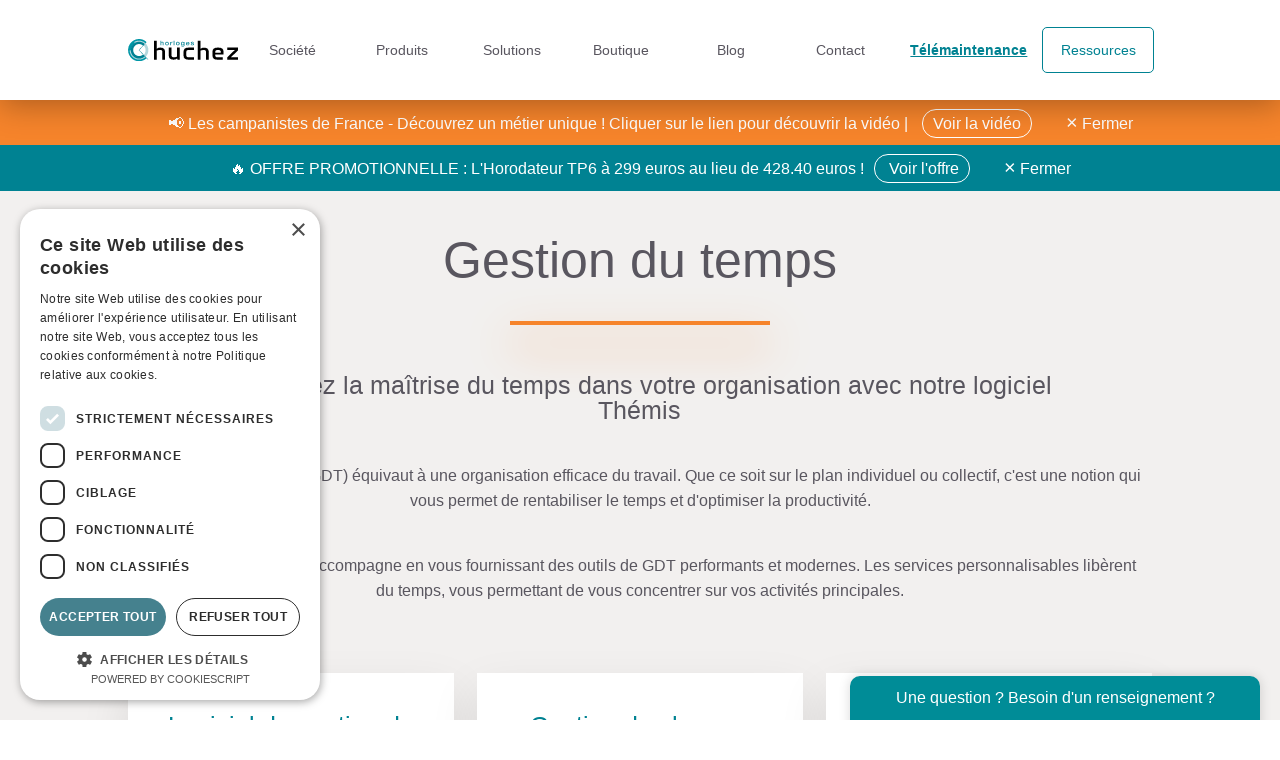

--- FILE ---
content_type: text/html; charset=UTF-8
request_url: https://horloges-huchez.fr/gestion-temps
body_size: 8535
content:
<!DOCTYPE html>
<html lang="fr">

<head>
	<!-- Google tag (gtag.js) -->
	<script async src="https://www.googletagmanager.com/gtag/js?id=G-METYPDG3SB"></script>
	<script>
		window.dataLayer = window.dataLayer || [];

		function gtag() {
			dataLayer.push(arguments);
		}
		gtag('js', new Date());

		gtag('config', 'G-METYPDG3SB');
	</script>
	<!-- Google Tag Manager -->
	<script>
		(function(w, d, s, l, i) {
			w[l] = w[l] || [];
			w[l].push({
				'gtm.start': new Date().getTime(),
				event: 'gtm.js'
			});
			var f = d.getElementsByTagName(s)[0],
				j = d.createElement(s),
				dl = l != 'dataLayer' ? '&l=' + l : '';
			j.async = true;
			j.src =
				'https://www.googletagmanager.com/gtm.js?id=' + i + dl;
			f.parentNode.insertBefore(j, f);
		})(window, document, 'script', 'dataLayer', 'GTM-5Z8M96L');
	</script>
	<!-- End Google Tag Manager -->
			<script>
			! function(e, n, t, r) {
				function o() {
					try {
						var e;
						if ((e = "string" == typeof this.response ? JSON.parse(this.response) : this.response).url) {
							var t = n.getElementsByTagName("script")[0],
								r = n.createElement("script");
							r.async = !0, r.src = e.url, t.parentNode.insertBefore(r, t)
						}
					} catch (e) {}
				}
				var s, p, a, i = [],
					c = [];
				e[t] = {
					init: function() {
						s = arguments;
						var e = {
							then: function(n) {
								return c.push({
									type: "t",
									next: n
								}), e
							},
							catch: function(n) {
								return c.push({
									type: "c",
									next: n
								}), e
							}
						};
						return e
					},
					on: function() {
						i.push(arguments)
					},
					render: function() {
						p = arguments
					},
					destroy: function() {
						a = arguments
					}
				}, e.__onWebMessengerHostReady__ = function(n) {
					if (delete e.__onWebMessengerHostReady__, e[t] = n, s)
						for (var r = n.init.apply(n, s), o = 0; o < c.length; o++) {
							var u = c[o];
							r = "t" === u.type ? r.then(u.next) : r.catch(u.next)
						}
					p && n.render.apply(n, p), a && n.destroy.apply(n, a);
					for (o = 0; o < i.length; o++) n.on.apply(n, i[o])
				};
				var u = new XMLHttpRequest;
				u.addEventListener("load", o), u.open("GET", "https://" + r + ".webloader.smooch.io/", !0), u.responseType = "json", u.send()
			}(window, document, "Smooch", "5a8c3d8e6f446c00222ff503");
			Smooch.init({
				appId: '57b6d8705d53aa6f005359b7',
				locale: 'fr-FR',
				customText: {
					headerText: 'Une question ? Besoin d\'un renseignement ?',
					inputPlaceholder: 'Entrez votre message...',
					sendButtonText: 'Envoyer',
					introductionText: 'Posez-nous votre question ci-dessous',
					conversationTimestampHeaderFormat: 'Do MMMM YYYY, hh:mm'
				}
			}).then(function() {
				// Your code after init is complete
			});
		</script>
		<!-- Hotjar Tracking Code for Horloges Huchez -->
	<script>
		(function(h, o, t, j, a, r) {
			h.hj = h.hj || function() {
				(h.hj.q = h.hj.q || []).push(arguments)
			};
			h._hjSettings = {
				hjid: 5100882,
				hjsv: 6
			};
			a = o.getElementsByTagName('head')[0];
			r = o.createElement('script');
			r.async = 1;
			r.src = t + h._hjSettings.hjid + j + h._hjSettings.hjsv;
			a.appendChild(r);
		})(window, document, 'https://static.hotjar.com/c/hotjar-', '.js?sv=');
	</script>
	<meta charset="UTF-8">
	<meta http-equiv="x-ua-compatible" content="ie=edge">
	<meta name="viewport" content="width=device-width, initial-scale=1.0" />
	<meta http-equiv="x-ua-compatible" content="ie=edge">
		<link rel="stylesheet" type="text/css" href="https://horloges-huchez.fr/src/style.css">
		<link rel="icon" type="image/png" href="https://horloges-huchez.fr/img/favicon.png" />
	<link href="https://horloges-huchez.fr/src/fa/web-fonts-with-css/css/fontawesome-all.css" rel="stylesheet">
	<script src="https://horloges-huchez.fr/code/jquery.js"></script>
	<script src="https://horloges-huchez.fr/code/cookie/jquery.cookie.js"></script>
	<script src="https://horloges-huchez.fr/code/anim.js"></script>
	<script src="https://horloges-huchez.fr/code/menu.js"></script>
	<script src="https://horloges-huchez.fr/code/form-devis.js"></script>
	<script src="https://horloges-huchez.fr/code/script-form.js"></script>
	<script src="https://horloges-huchez.fr/code/script.js"></script>
	<script src="https://www.google.com/recaptcha/api.js" async defer></script>
	<title>Solutions de gestion du temps - Horloges Huchez</title>
	<meta name="description" content="Découvrez les solutions de gestion du temps proposés par les Horloges Huchez afin d'organiser et simplifier la production de votre entreprise.">
		<script type="application/ld+json">
		{
			"@context": "http://schema.org",
			"@type": "Organization",
			"name": "Horloges Huchez",
			"url": "https://www.horloges-huchez.fr/",
			"logo": "http://horloges-huchez.fr/img/logo-huchez.svg",
			"contactPoint": [{
				"@type": "ContactPoint",
				"telephone": "+33374112095",
				"contactType": "customer service",
				"areaServed": "FR",
				"availableLanguage": "French"
			}, {
				"@type": "ContactPoint",
				"telephone": "+33374112095",
				"contactType": "sales",
				"areaServed": "FR",
				"availableLanguage": "French"
			}],
			"sameAs": [
				"https://www.facebook.com/Horloges-Huchez-1180748538656567/?ref=br_rs",
				"https://twitter.com/HorlogesHuchez",
				"https://www.youtube.com/channel/UCi6_7X8THtiBvOmITh0LLsg",
				"https://www.linkedin.com/company/horloges-huchez"
			],
			"address": {
				"@type": "PostalAddress",
				"streetAddress": "4 rue de la Croix",
				"addressLocality": "Ferrières",
				"addressRegion": "FR",
				"postalCode": "60420"
			},
			"founder": {
				"givenName": "Auguste-Lucien",
				"familyName": "Vérité"
			},
			"foundingDate": "1832",
			"member": {
				"@type": "Person",
				"givenName": "François",
				"familyName": "Huchez"
			}
		}
	</script>
	</head><body>
	<!-- Google Tag Manager (noscript) -->
<noscript><iframe src="https://www.googletagmanager.com/ns.html?id=GTM-5Z8M96L" height="0" width="0" style="display:none;visibility:hidden"></iframe></noscript>
<!-- End Google Tag Manager (noscript) -->
<header>
	<nav id="nav">
		<ul>
			<li>

				<a href="https://horloges-huchez.fr/"><img src="https://horloges-huchez.fr/img/logo-huchez.svg" alt="logo Horloges Huchez" title="Horloges Huchez - Professionnel de la gestion du temps" /></a>
			</li>
			<li>
				<a href="https://horloges-huchez.fr/qui-sommes-nous" >Société</a>
				<ul>
					<li class="clic-data" data-url="https://horloges-huchez.fr/histoire-entreprise" >
						<img src="https://horloges-huchez.fr/img/pictogrammes/pictogramme-histoire-huchez-simple.svg" alt="pictogramme info-bulle avec livre" title="Histoire Horloges Huchez" />
						<a href="https://horloges-huchez.fr/histoire-entreprise" >Notre histoire</a>
					</li>
					<li class="clic-data" data-url="https://horloges-huchez.fr/missions-valeurs">
						<img src="https://horloges-huchez.fr/img/pictogrammes/pictogramme-mission-valeur-simple.svg" alt="Pictogramme Mains qui forment un Coeur" title="Mission et Valeurs Horloges Huchez" />
						<a href="https://horloges-huchez.fr/missions-valeurs" >Missions et valeurs</a>
					</li>
					<li class="clic-data" data-url="https://horloges-huchez.fr/recrutement">
						<img src="https://horloges-huchez.fr/img/pictogrammes/pictogramme-recrutement-simple.svg" alt="Pictogramme Mains qui forment un Coeur" title="Recrutement Horloges Huchez" />
						<a href="https://horloges-huchez.fr/recrutement" >Recrutement</a>
					</li>
					<li class="clic-data" data-url="https://horloges-huchez.fr/espace-presse">
						<img src="https://horloges-huchez.fr/img/pictogrammes/pictogramme-espace-presse-simple.svg" alt="Pictogramme journal" title="Espace Presse Horloges Huchez" />
						<a href="https://horloges-huchez.fr/espace-presse" >Espace presse</a>
					</li>
					<li class="clic-data" data-url="https://horloges-huchez.fr/references-clients">
						<img src="https://horloges-huchez.fr/img/pictogrammes/pictogramme-cas-client-simple.svg" alt="Pictogramme d'une horloge et d'un ruban" title="Les cas clients" />
						<a href="https://horloges-huchez.fr/references-clients" >Cas clients</a>
					</li>
				</ul>
			</li>
			<li>
				<a href="https://horloges-huchez.fr/produits-services" >Produits</a>
				<ul>
					<li>
						<img class="clic-data" data-url="https://horloges-huchez.fr/reglice" src="https://horloges-huchez.fr/img/pictogrammes/pictogramme-themis-box-simple.svg" alt="Ecran d'ordinateur pictogramme" title="RégliCe - Logiciel de gestion du personnel/temps/absences/retards/congés" />
						<a href="https://horloges-huchez.fr/reglice" >RégliCe - Logiciel pointage TPE/PME/PMI</a>
					</li>
					<!-- <li>
						<img class="clic-data" data-url="ppms-ready" src="img/pictogrammes/pictogramme-ppms-ready-simple.svg" alt="Pictogramme plan particulier de mise en sécurité" title="PPMS Horloges Huchez - meilleure solution de PPMS simple et rapide" />
						<a href="ppms-ready" >PPMS Ready</a>
					</li> -->
					<li class="s-menu">
						<img class="clic-data" data-url="https://horloges-huchez.fr/gestion-temps" src="https://horloges-huchez.fr/img/pictogrammes/pictogramme-gestion-temps-simple.svg" alt="pictogramme gestion du temps" title="Horloges Huchez spécialiste de la gestion du temps depuis 1832" />
						<a href="https://horloges-huchez.fr/gestion-temps" >Gestion du temps</a>
						<ul>
							<li class="clic-data" data-url="https://horloges-huchez.fr/logiciel-de-gestion-du-temps">
								<img src="https://horloges-huchez.fr/img/pictogrammes/pictogramme-logiciel-gestion-temps-simple.svg" alt="Terminal de badgeuse pictogramme" title="Logiciel de gestion des temps" />
								<a href="https://horloges-huchez.fr/logiciel-de-gestion-du-temps" >Logiciel de gestion du temps</a>
							</li>
							<li class="clic-data" data-url="https://horloges-huchez.fr/logiciel-pointage">
								<img src="https://horloges-huchez.fr/img/pictogrammes/pictogramme-logiciel-pointage-simple.svg" alt="pictogramme logiciel de pointage" title="Logiciel de pointage - Horloges Huchez" />
								<a href="https://horloges-huchez.fr/logiciel-pointage" >Logiciel de pointage</a>
							</li>
							<li class="clic-data" data-url="https://horloges-huchez.fr/pointeuse-pour-smartphone">
								<img src="https://horloges-huchez.fr/img/pictogrammes/pictogramme-pointage-mobile-simple.svg" alt="Pictogramme Pointage Mobile" title="Pointage directement sur votre smartphone" />
								<a href="https://horloges-huchez.fr/pointeuse-pour-smartphone" >Pointeuse Smartphone</a>
							</li>
							<li class="clic-data" data-url="https://horloges-huchez.fr/logiciel-gestion-heures-supplementaires">
								<img src="https://horloges-huchez.fr/img/pictogrammes/pictogramme-logiciel-gestion-heures-supplementaires-simple.svg" alt="Pictogramme Engrenage et Horloge" title="Logiciel de gestion des heures supplémentaires - Horloges Huchez" />
								<a href="https://horloges-huchez.fr/logiciel-gestion-heures-supplementaires" >Logiciel de gestion des heures supplémentaires</a>
							</li>
							<li class="clic-data" data-url="https://horloges-huchez.fr/logiciel-de-gestion-des-absences">
								<img src="https://horloges-huchez.fr/img/pictogrammes/pictogramme-logiciel-gestion-absences-simple.svg" alt="Pictogramme cloche et horloge" title="Logiciel de gestion des absences - Horloges Huchez" />
								<a href="https://horloges-huchez.fr/logiciel-de-gestion-des-absences" >Logiciel de gestion des absences</a>
							</li>
							<li class="clic-data" data-url="https://horloges-huchez.fr/logiciel-de-gestion-des-conges">
								<img src="https://horloges-huchez.fr/img/pictogrammes/pictogramme-logiciel-gestion-conges-simple.svg" alt="Pictogramme calendrier" title="Logiciel de gestion des congés Horloges Huchez" />
								<a href="https://horloges-huchez.fr/logiciel-de-gestion-des-conges" >Logiciel de gestion des congés</a>
							</li>
							<li>
								<img class="clic-data" data-url="https://horloges-huchez.fr/badgeuse" src="https://horloges-huchez.fr/img/pictogrammes/pictogramme-badgeuse-simple.svg" alt="Pictogramme badgeuse" title="Badgeuses Horloges Huchez" />
								<a href="https://horloges-huchez.fr/badgeuse" >Badgeuses</a>
							</li>
							<li class="clic-data" data-url="https://horloges-huchez.fr/formation">
								<img src="https://horloges-huchez.fr/img/pictogrammes/pictogramme-formation-logiciels-simple.svg" alt="Pictogramme formation" title="Formation aux logiciels Horloges Huchez" />
								<a href="https://horloges-huchez.fr/formation" >Formations aux logiciels</a>
							</li>
							<li class="clic-data" data-url="https://horloges-huchez.fr/interfaces-paie-sirh">
								<img src="https://horloges-huchez.fr/img/pictogrammes/pictogramme-interfaces-simple.svg" alt="Pictogramme Interfaces paie sirh" title="Interfaces paie sirh Horloges Huchez" />
								<a href="https://horloges-huchez.fr/interfaces-paie-sirh" >Interfaces paie sirh</a>
							</li>
						</ul>
					</li>
					<li>
						<img class="clic-data" data-url="https://horloges-huchez.fr/pointeuse" src="https://horloges-huchez.fr/img/pictogrammes/pictogramme-pointeuse-simple.svg" alt="Pointeuse à fiche cartonnée" title="Pointeuse à fiche cartonnée Horloges Huchez" />
						<a href="https://horloges-huchez.fr/pointeuse" >Pointeuses traditionnelles</a>
					</li>
					<li>
						<img class="clic-data" data-url="https://horloges-huchez.fr/controle-acces-logiciel-gestion" src="https://horloges-huchez.fr/img/pictogrammes/pictogramme-gestion-acces-simple.svg" alt="pictogramme porte ouverte" title="Gestion et sécurité des accès - Horloges Huchez" />
						<a href="https://horloges-huchez.fr/controle-acces-logiciel-gestion" >Contrôle d'accès</a>
					</li>
					<li class="s-menu">
						<img class="clic-data" data-url="https://horloges-huchez.fr/entreprise-sonorisation-collectivites" src="https://horloges-huchez.fr/img/pictogrammes/pictogramme-sonorisation-simple.svg" alt="Pictogramme mégaphone" title="Sonorisation / PPMS / Plan particulier de mise en sûreté - Horloges Huchez" />
						<a href="https://horloges-huchez.fr/entreprise-sonorisation-collectivites" >Alerte - Sonorisation</a>
						<ul>
							<li class="clic-data" data-url="https://horloges-huchez.fr/ppms">
								<img src="https://horloges-huchez.fr/img/pictogrammes/pictogramme-ppms-simple.svg" alt="pictogramme du plan particulier de mise en sécurité" title="PPMS / Plan Particulier de Mise en Sûreté" />
								<a href="https://horloges-huchez.fr/ppms" >PPMS - Plan Particulier de Mise en Sûreté</a>
							</li>
							<li class="clic-data" data-url="https://horloges-huchez.fr/pse">
								<img src="https://horloges-huchez.fr/img/pictogrammes/pictogramme-pse-simple.svg" alt="pictogramme du plan sécurisation des établissements" title="PSE / Plan de Sécurisation des Établissements" />
								<a href="https://horloges-huchez.fr/pse" >PSE - Plan de Sécurisation des Établissements</a>
							</li>
							<li class="clic-data" data-url="https://horloges-huchez.fr/pomse">
								<img src="https://horloges-huchez.fr/img/pictogrammes/pictogramme-pomse.svg" alt="pictogramme Plan d’Organisation de Mise en Sûreté d'un Établissement" title="POMSE / Plan d’Organisation de Mise en Sûreté d'un Établissement" />
								<a href="https://horloges-huchez.fr/pomse"  class="left">POMSE - Plan d’Organisation de Mise en Sûreté d'un Établissement</a>
							</li>
						</ul>
					</li>
					<li>
						<img class="clic-data" data-url="https://horloges-huchez.fr/distribution-heure-systemes-synchronises" src="https://horloges-huchez.fr/img/pictogrammes/pictogramme-horloge-simple.svg" alt="pictogramme horloges et distribution d'heure" title="Horloges et distribution d'heure Horloges Huchez" />
						<a href="https://horloges-huchez.fr/distribution-heure-systemes-synchronises" >Horloges et distribution d'heure</a>
					</li>
					<li>
						<img class="clic-data" data-url="https://horloges-huchez.fr/panneaux-jours" src="https://horloges-huchez.fr/img/pictogrammes/pictogramme-panneau-simple.svg" alt="pictogramme panneau" title="Panneaux de nombre de jours sans accident" />
						<a href="https://horloges-huchez.fr/panneaux-jours" >Panneaux nombre de jours sans accident</a>
					</li>
					<li class="s-menu">
						<img class="clic-data" data-url="https://horloges-huchez.fr/campaniste" src="https://horloges-huchez.fr/img/pictogrammes/pictogramme-campanaire-simple.svg" alt="pictogramme cloche et horloges" title="cloches et horloges Horloges Huchez" />
						<a href="https://horloges-huchez.fr/campaniste" >Campanaire</a>
						<ul>
							<li class="clic-data" data-url="https://horloges-huchez.fr/materiels-equipements-clochers">
								<img src="https://horloges-huchez.fr/img/pictogrammes/pictogramme-campanaire-materiels-simple.svg" title="materiel campanaire" alt="pictogramme matériels et équipements campanaires" />
								<a href="https://horloges-huchez.fr/materiels-equipements-clochers" >Équipements matériels</a>
							</li>
							<li class="clic-data" data-url="https://horloges-huchez.fr/realisations-campanaires">
								<img src="https://horloges-huchez.fr/img/pictogrammes/pictogramme-galerie-campanaire-simple.svg" alt="pictogramme campanaire" title="Galerie Campanaire" />
								<a href="https://horloges-huchez.fr/realisations-campanaires" >Galerie campanaire</a>
							</li>
						</ul>
					</li>
					<li class="s-menu">
						<img class="clic-data" data-url="https://horloges-huchez.fr/horloges-monumentales-architecturales" src="https://horloges-huchez.fr/img/pictogrammes/pictogramme-horloges-monumentales-simple.svg" alt="Pictogramme Big Ben" title="Hologes monumentales" />
						<a href="https://horloges-huchez.fr/horloges-monumentales-architecturales" >Horloges monumentales</a>
						<ul>
							<li class="clic-data" data-url="https://horloges-huchez.fr/realisations-monumentales">
								<img src="https://horloges-huchez.fr/img/pictogrammes/pictogramme-galerie-monumental-simple.svg" alt="pictogramme galerie horloges monumentales" title="galerie horloges monumentales" />
								<a href="https://horloges-huchez.fr/realisations-monumentales" >Galerie horloges monumentales</a>
							</li>
						</ul>
					</li>
				</ul>
			</li>
			<li>
				<a href="#">Solutions</a>
				<ul>
					<li class="clic-data" data-url="https://horloges-huchez.fr/solutions-mairie" >
						<img src="https://horloges-huchez.fr/img/pictogrammes/pictogramme-solutions-mairie.svg" alt="Pictogramme solutions mairies" title="Solutions pour les mairies" />
						<a href="https://horloges-huchez.fr/solutions-mairie" >Solutions pour les mairies</a>
					</li>
					<li class="s-menu margin-b">
						<img class="clic-data" data-url="https://horloges-huchez.fr/solution-securite-defense" src="https://horloges-huchez.fr/img/pictogrammes/pictogramme-securite-defense.svg" alt="Pictogramme Big Ben" title="Hologes monumentales" />
						<a href="https://horloges-huchez.fr/solution-securite-defense" >Solutions sécurité & défense</a>
					</li>
				</ul>
			</li>
			<li>
				<a href="https://www.pointeuses.com/">Boutique</a>
			</li>

			<li>
				<a href="https://horloges-huchez.fr/blog" >Blog</a>
			</li>
			<li>
				<a href="https://horloges-huchez.fr/contact" >Contact</a>
			</li>
			<li class="padding-lr bold t-padding-0-important">
				<!--<img class="e4" src="https://horloges-huchez.fr/img/pictogrammes/telemaintenance.svg" alt="pictogramme de la Télémaintenance" title="Téléchargement de teamviewer pour la Télémaintenance" />-->
				<a class="c-bleu underline" href="https://get.teamviewer.com/huchez">Télémaintenance</a>
			</li>
			<li>
				<a href="https://horloges-huchez.fr/ressources" >Ressources</a>
			</li>
		</ul>
	</nav>
	<div></div>
</header>
<!-- Nouvelle bannière ajoutée -->
<div class="banner">
    <p class="">📢 Les campanistes de France - Découvrez un métier unique ! Cliquer sur le lien pour découvrir la vidéo | <a style="text-decoration: none;" href="https://horloges-huchez.fr/realisations-campanaires" ><span style="padding:5px 10px; border:1px solid white; border-radius: 255px;margin-left: 10px;" class="clic-data c-blanc"> Voir la vidéo</span></a> <span id="closeBanner" class="close-banner margin-l padding-l font-16 nowarp"><span class="font-20">&times;</span> Fermer</span></p>
</div>
	<!-- Bannière promotionnelle -->
	<div class="banner-promo">
    <p class="">🔥 OFFRE PROMOTIONNELLE : L'Horodateur TP6 à 299 euros au lieu de 428.40 euros !<a style="text-decoration: none;" href="https://www.pointeuses.com/products/horodateur-tp-6" target="_blank"><span style="padding:5px 10px; border:1px solid white; border-radius: 255px;margin-left: 10px;" class="clic-data c-blanc"> Voir l'offre</span></a> <span id="closeBannerPromo" class="close-banner-promo margin-l padding-l font-16 nowarp"><span class="font-20">&times;</span> Fermer</span></p>
</div>
<script>
	$(document).ready(function() {
		$("header div").click(function() {
			$("body").toggleClass("responsive-menu");
		});
	});
</script>
	<article>
		<section class="full-bg b-clair">
			<div class="grid center center-vh margin-t">
				<h1 class="e12 margin-b">Gestion du temps</h1>
				<hr class="hr-25 b-orange border-width-2 box-shadow-orange margin-b" />
				<br />
				<br />
				<br />
				<p class="e10 h3 margin-tb">Reprenez la maîtrise du temps dans votre organisation avec notre logiciel Thémis</p>
				<p class="e12 margin-tb">
					La Gestion Des Temps (GDT) équivaut à une organisation efficace du travail. Que ce soit sur le plan individuel ou collectif, c'est une notion qui vous permet de rentabiliser le temps et d'optimiser la productivité.
				</p>
				<p class="e12 margin-tb">
					Horloges Huchez vous accompagne en vous fournissant des outils de GDT performants et modernes. Les services personnalisables libèrent du temps, vous permettant de vous concentrer sur vos activités principales.
				</p>
			</div>
		</section>
		<section class="full-bg b-clair">
			<div class="grid center flex-space-between margin-b s-flex-space-around">
				<div class="e4 s6 grid margin-b center-h left-v b-blanc box-shadow padding-tb clic-data s-margin-tb" data-url="https://horloges-huchez.fr/logiciel-de-gestion-du-temps">
					<a href="https://horloges-huchez.fr/logiciel-de-gestion-du-temps" class="e12 h3 padding-trbl padding-b">Logiciel de gestion du temps</a>
					<i class="e12 h3 c-bleu fas fa-arrow-right"></i>
				</div>
				<div class="e4 s6 grid margin-b center-h left-v b-blanc box-shadow padding-tb clic-data s-margin-tb" data-url="https://horloges-huchez.fr/logiciel-gestion-heures-supplementaires">
					<a href="https://horloges-huchez.fr/logiciel-gestion-heures-supplementaires" class="e12 h3 padding-trbl padding-b">Gestion des heures supplémentaires</a>
					<i class="e12 h3 c-bleu fas fa-arrow-right"></i>
				</div>
				<div class="e4 s6 grid margin-b center-h left-v b-blanc box-shadow padding-tb clic-data s-margin-tb" data-url="https://horloges-huchez.fr/logiciel-de-gestion-des-absences">
					<a href="https://horloges-huchez.fr/logiciel-de-gestion-des-absences" class="e12 h3 padding-trbl padding-b">Gestion des absences</a>
					<i class="e12 h3 c-bleu fas fa-arrow-right"></i>
				</div>
				<div class="e4 s6 grid margin-b center-h left-v b-blanc box-shadow padding-tb clic-data s-margin-tb" data-url="https://horloges-huchez.fr/badgeuse">
					<a href="https://horloges-huchez.fr/badgeuse" class="e12 h3 padding-trbl padding-b">Matériels de Pointage</a>
					<i class="e12 h3 c-bleu fas fa-arrow-right"></i>
				</div>
				<div class="e4 s6 grid margin-b center-h left-v b-blanc box-shadow padding-tb clic-data s-margin-tb" data-url="https://horloges-huchez.fr/logiciel-de-gestion-du-temps">
					<a href="https://horloges-huchez.fr/logiciel-de-gestion-du-temps" class="e12 h3 padding-trbl padding-b">Interface de logiciel de paye</a>
					<i class="e12 h3 c-bleu fas fa-arrow-right"></i>
				</div>
				<div class="e4 s6 grid margin-b center-h left-v b-blanc box-shadow padding-tb clic-data s-margin-tb" data-url="https://horloges-huchez.fr/logiciel-de-gestion-des-conges">
					<a href="https://horloges-huchez.fr/logiciel-de-gestion-des-conges" class="e12 h3 padding-trbl padding-b">Logiciel de planification</a>
					<i class="e12 h3 c-bleu fas fa-arrow-right"></i>
				</div>
			</div>
		</section>
		<section class="grid left-v">
			<div class="grid e4 t6 s12 center-vh">
				<div class="e6">
					<img src="https://horloges-huchez.fr/img/pictogrammes/pictogramme-logiciel-gestion-temps.svg" alt="Pictogramme gestion du temps" title="Logiciel de gestion du temps pour entreprise" />
				</div>
				<hr class="hr-100 b-sombre">
				<h2 class="e12">Logiciel de gestion du temps</h2>
				<hr class="hr-100 b-sombre">
				<p class="e12">Suivez votre activité et organisez le travail de votre entreprise avec un outil performant. Le logiciel de gestion du temps dispose d'un ensemble de fonctionnalités permettant de gérer des paramètres comme le comptage des heures, simple ou à plusieurs dizaines de variables. L'ensemble des informations que vous recueillerez grâce à votre logiciel pourra être exploité par votre service de paie, automatisant ainsi un grand nombre de tâches manuelles.</p>
			</div>
			<div class="grid e4 t6 s12 center-vh">
				<div class="e6">
					<img src="https://horloges-huchez.fr/img/pictogrammes/pictogramme-logiciel-gestion-heures-supplementaires.svg" alt="Pictogramme gestion du temps" title="Logiciel gestion heures supplémentaires Huchez" />
				</div>
				<hr class="hr-100 b-sombre">
				<h2 class="e12">Gestion des heures supplémentaires</h2>
				<hr class="hr-100 b-sombre">
				<p class="e12">Garder un contrôle sur les volumes horaires effectifs, gérer les sorties et les pauses, calculer les heures de nuit, connaître le temps passé sur un projet… ce ne sont que des contraintes partielles liées à la gestion du temps des employés. Ce qui paraît compliqué se simplifie toutefois grâce à l’entreprise Horloges Huchez. En optant pour le logiciel adéquat, vous avez l’opportunité de gérer tout ce qui est afférent au temps des membres de votre staff.</p>
			</div>
			<div class="grid e4 t6 s12 center-vh">
				<div class="e6">
					<img src="https://horloges-huchez.fr/img/pictogrammes/pictogramme-logiciel-gestion-absences.svg" alt="Pictogramme individu" title="Logiciel de gestion des absences Huchez" />
				</div>
				<hr class="hr-100 b-sombre">
				<h2 class="e12">Gestion des absences</h2>
				<hr class="hr-100 b-sombre">
				<p class="e12">Votre logiciel inclut la gestion des absences. Un suivi rigoureux vous permet de réorganiser vos équipes efficacement. Vous fier à un logiciel dédié vous aidera de ce fait à garder le plein contrôle sur vos activités de sorte que les pertes de temps inutiles et pourtant fréquentes soient facilement évitées. Dites adieu au calcul manuel, les absences sont comptabilisées.</p>
			</div>
			<div class="grid e4 t6 s12 center-vh">
				<div class="e6">
					<img src="https://horloges-huchez.fr/img/pictogrammes/pictogramme-pointeuse.svg" alt="Pictogramme pointeuse" title="Pointeuses pour entreprise" />
				</div>
				<hr class="hr-100 b-sombre">
				<h2 class="e12">Matériels de Pointage</h2>
				<hr class="hr-100 b-sombre">
				<p class="e12">Qui entre, qui sort et quand ? Vous ne pouvez pas contrôler physiquement les allées et venues de chaque membre de votre personnel. En intégrant des matériels de pointages à votre système de Gestion Des Temps, vous pouvez calculer les temps de présence effective de chacun. Découvrez notre gamme de produit, allant de la traditionnelle pointeuse à fiche cartonnée à la biométrie.</p>
			</div>
			<div class="grid e4 t6 s12 center-vh">
				<div class="e6">
					<img src="https://horloges-huchez.fr/img/pictogrammes/pictogramme-logiciel-pointage.svg" alt="Pictogramme logiciel de pointeuse" title="Logiciel de gestino des pointeuses" />
				</div>
				<hr class="hr-100 b-sombre">
				<h2 class="e12">Interface de logiciel de paye</h2>
				<hr class="hr-100 b-sombre">
				<p class="e12">Gérer la paye de centaines d’employés c’est possible ! Tout ce qu’il vous faut, c’est un logiciel de gestion du temps qui se synchronise avec votre logiciel de paye. La Gestion des Temps avec les Horloges Huchez est assimilable à la gestion horaire. Les temps sont automatiquement comptés, qu’il s’agisse des absences, heures supplémentaires, RTT, etc. Vous aurez ainsi l’assurance de verser un salaire justifié par le temps à chacun de vos salariés.</p>
			</div>
			<div class="grid e4 t6 s12 center-vh">
				<div class="e6">
					<img src="https://horloges-huchez.fr/img/pictogrammes/pictogramme-logiciel-gestion-conges.svg" alt="Pictogramme calendrier de gestion" title="Logiciel de gestion des congés pour entreprise" />
				</div>
				<hr class="hr-100 b-sombre">
				<h2 class="e12">Logiciel de planification</h2>
				<hr class="hr-100 b-sombre">
				<p class="e12">Malgré les avancées technologiques, la planification demeure un luxe pour bien des entreprises. Horloges Huchez a de ce fait conçu tout un logiciel permettant de créer des plannings en fonction des différentes contraintes. La GDT optimisée par un logiciel adéquat vous permet d’atteindre vos objectifs en temps et en heure.</p>
			</div>
		</section>
		<section class="grid center-h flex-space-between">
	<div data-url="tel:+33374112095" class="e5 s12 grid center center-vh column margin-b clic-data">
		<p class="e12 h3 margin-tb">Une question ?</p>
		<img src="https://horloges-huchez.fr/img/pictogrammes/pictogramme-telephone.svg" alt="pictogramme téléphone" title="Contactez-nous au 0374112095" class="e8 margin-tb" />
		<p class="e12 h4">Appelez-nous et parlez avec un
			expert Horloges Huchez.</p>
		<span class="cta margin-t">03 74 11 20 95</span>
	</div>
	<div class="e5 s12 grid center center-vh column margin-b clic-data" data-url="https://horloges-huchez.fr/demande-devis-produits-services">
		<p class="e12 h3 margin-tb">Obtenez un devis</p>
		<img src="https://horloges-huchez.fr/img/pictogrammes/pictogramme-devis.svg" alt="Pictogramme demande de devis" title="Demandez votre devis en un clic sur horloges-huchez.fr" class="e8 margin-tb" />
		<p class="e12 h4">Réalisez votre demande de devis en ligne sur notre site internet.</p>
		<span class="cta margin-t">Devis</span>
	</div>

</section>	</article>
	<footer>
	<section class="grid">
		<div class="e12 center-vh s-center-vh">
			<span class="fab fa-facebook-f facebook s-center-vh a clic-data" data-reglice="https://www.facebook.com/profile.php?id=61557335137628" data-url="https://www.facebook.com/Horloges-Huchez-1180748538656567/?fref=ts"></span>
			<span class="fab fa-instagram twitter s-center-vh a clic-data" data-reglice="https://www.instagram.com/reglicehorlogeshuchez/" data-url="https://www.instagram.com/horloges_huchez/"></span>
			<span class="fab fa-linkedin-in linkedin s-center-vh a clic-data" data-reglice="https://www.linkedin.com/showcase/r%C3%A9glice/?viewAsMember=true" data-url="https://www.linkedin.com/company/horloges-huchez"></span>
			<span class="fab fa-youtube youtube s-center-vh a clic-data" data-url="https://www.youtube.com/channel/UCi6_7X8THtiBvOmITh0LLsg"></span>
		</div>
		<div class="e3 t6 s12 t-center-vh s-center">
			<div>
				<img src="https://horloges-huchez.fr/img/logo-huchez.svg" alt="logo Horloges Huchez" />
				<p>Du lundi au jeudi de :<br />8h à 12h et 13h30 à 17h</p>
				<p>Le vendredi de :<br />8h à 12h et 13h30 à 15h15</p>
			</div>
		</div>
		<div class="e3 t6 s12 t-center-vh s-center">
			<div class="column">
				<p>L'entreprise</p>
				<span class="p clic-data" data-url="https://horloges-huchez.fr/qui-sommes-nous">Qui sommes-nous ?</span>
				<span class="p clic-data" data-url="https://horloges-huchez.fr/histoire-entreprise">Notre histoire</span>
				<span class="p clic-data" data-url="https://horloges-huchez.fr/missions-valeurs">Missions et Valeurs</span>
				<br>
				<span class="p clic-data" data-url="https://horloges-huchez.fr/donnees-personnelles">Données personnelles</span>
				<span class="p clic-data" data-url="https://horloges-huchez.fr/mentions-legales">Mentions légales</span>
				<span class="p clic-data" data-url="https://horloges-huchez.fr/cgv">CGV</span>
				<span class="p clic-data" data-url="https://horloges-huchez.fr/cga">CGA</span>
			</div>
		</div>
		<div class="e3 t6 s12 t-center-vh s-center">
			<div class="column">
				<p>Services</p>
				<div class="column">
					<a href="https://horloges-huchez.fr/gestion-temps">Gestion du temps</a>
					<a href="https://horloges-huchez.fr/controle-acces-logiciel-gestion">Contrôle d'accès</a>
				</div>
				<div class="column">
					<a href="https://horloges-huchez.fr/campaniste">Campaniste</a>
					<a href="https://horloges-huchez.fr/horloges-monumentales-architecturales">Horloges monumentales</a>
				</div>
				<div class="column">
					<a href="https://horloges-huchez.fr/distribution-heure-systemes-synchronises">Distribution d'heure</a>
					<a href="https://horloges-huchez.fr/entreprise-sonorisation-collectivites">Alerte et Sonorisation</a>
				</div>
			</div>
		</div>
		<div class="e3 t6 s12 t-center-vh s-center">
			<div>
				<p>Contactez-nous</p>
				<p>4 rue de la Croix</p>
				<p>60420 FERRIÈRES</p>
				<a class="p" href="tel:+33374112095">Tél : 03 74 11 20 95</a>
			</div>
		</div>
	</section>
</footer>

<script>
	! function(e, n, t, r) {
		function o() {
			try {
				var e;
				if ((e = "string" == typeof this.response ? JSON.parse(this.response) : this.response).url) {
					var t = n.getElementsByTagName("script")[0],
						r = n.createElement("script");
					r.async = !0, r.src = e.url, t.parentNode.insertBefore(r, t)
				}
			} catch (e) {}
		}
		var s, p, a, i = [],
			c = [];
		e[t] = {
			init: function() {
				s = arguments;
				var e = {
					then: function(n) {
						return c.push({
							type: "t",
							next: n
						}), e
					},
					catch: function(n) {
						return c.push({
							type: "c",
							next: n
						}), e
					}
				};
				return e
			},
			on: function() {
				i.push(arguments)
			},
			render: function() {
				p = arguments
			},
			destroy: function() {
				a = arguments
			}
		}, e.__onWebMessengerHostReady__ = function(n) {
			if (delete e.__onWebMessengerHostReady__, e[t] = n, s)
				for (var r = n.init.apply(n, s), o = 0; o < c.length; o++) {
					var u = c[o];
					r = "t" === u.type ? r.then(u.next) : r.catch(u.next)
				}
			p && n.render.apply(n, p), a && n.destroy.apply(n, a);
			for (o = 0; o < i.length; o++) n.on.apply(n, i[o])
		};
		var u = new XMLHttpRequest;
		u.addEventListener("load", o), u.open("GET", "https://" + r + ".webloader.smooch.io/", !0), u.responseType = "json", u.send()
	}(window, document, "Smooch", "5a8c3d8e6f446c00222ff503");
	Smooch.init({
		appId: '57b6d8705d53aa6f005359b7',
		locale: 'fr-FR',
		customText: {
			headerText: 'Une question ? Besoin d\'un renseignement ?',
			inputPlaceholder: 'Entrez votre message...',
			sendButtonText: 'Envoyer',
			introductionText: 'Posez-nous votre question ci-dessous',
			conversationTimestampHeaderFormat: 'Do MMMM YYYY, hh:mm'
		}
	}).then(function() {
		// Your code after init is complete
	});
</script></body>
</html>

--- FILE ---
content_type: text/css
request_url: https://horloges-huchez.fr/src/style.css
body_size: 11584
content:
html,
body,
div,
span,
applet,
object,
iframe,
h1,
h2,
h3,
h4,
h5,
h6,
p,
blockquote,
pre,
a,
abbr,
acronym,
address,
big,
cite,
code,
del,
dfn,
em,
img,
ins,
kbd,
q,
s,
samp,
small,
strike,
strong,
sub,
sup,
tt,
var,
b,
u,
i,
center,
dl,
dt,
dd,
ol,
ul,
li,
fieldset,
form,
label,
legend,
table,
caption,
tbody,
tfoot,
thead,
tr,
th,
td,
article,
aside,
canvas,
details,
embed,
figure,
figcaption,
footer,
header,
hgroup,
menu,
nav,
output,
ruby,
section,
summary,
time,
mark,
audio,
video {
  margin: 0;
  padding: 0;
  border: 0;
  font-size: 100%;
  font: inherit;
  vertical-align: baseline;
} /*HTML5display-roleresetforolderbrowsers*/
article,
aside,
details,
figcaption,
figure,
footer,
header,
hgroup,
menu,
nav,
section {
  display: block;
}
body {
  line-height: 1;
}
ol,
ul {
  list-style: none;
}
blockquote,
q {
  quotes: none;
}
blockquote:before,
blockquote:after,
q:before,
q:after {
  content: "";
  content: none;
}
table {
  border-collapse: collapse;
  border-spacing: 0;
}

:root {
  --margindebasehorizontal: 15px;
  --margindebasevertical: 20px;
  --nombredecolonnes: 12;
  --tailleheader: 100px;
  --bleu: rgba(0, 130, 146, 1);
  --orange: rgba(246, 132, 43, 1);
  --clair: rgba(242, 240, 239, 1);
  --sombre: rgba(128, 128, 128, 1);
  --texte: rgba(89, 86, 95, 1);
  --bleu-clair: rgba(155, 240, 252, 0.2);
  --orange-clair: rgba(246, 132, 43, 0.1);
}

::selection {
  background: rgba(0, 130, 146, 1);
  color: #fff;
}
::-moz-selection {
  background: rgba(0, 130, 146, 1);
  color: #fff;
}

@import url("https://fonts.googleapis.com/css2?family=Open+Sans:wght@300;400&display=swap");

/*=============================Bases=================================
=====================================================================
===================================================================*/

body {
  font-family: "Open Sans", sans-serif;
  color: rgba(89, 86, 95, 1);
  overflow-x: hidden;
  word-wrap: break-word;
}

.font-family-1 {
  font-display: auto;
  font-family: "Open Sans", sans-serif;
}

section {
  padding: 20px 0;
}

img {
  max-width: 100%;
}

hr {
  border-style: solid;
}

h1,
.h1 {
  font-size: 50px;
  text-decoration: none;
  text-transform: inherit;
}

h2,
.h2 {
  font-size: 30px;
  text-decoration: none;
  line-height: 1.25;
}

h3,
.h3 {
  font-size: 25px;
  text-transform: inherit;
  text-decoration: none;
}

h4,
.h4 {
  font-size: 20px;
  text-transform: inherit;
  text-decoration: none;
}

p,
.p {
  font-size: 16px;
  text-transform: inherit;
  line-height: 25px;
}

.p {
  display: inline-block;
  text-decoration: none;
  color: rgba(89, 86, 95, 1);
}

ul li,
.ul {
  font-size: 16px;
  line-height: 25px;
  text-decoration: none;
  text-transform: inherit;
}

ul li:before,
.ul:before {
  content: "";
  display: inline-block;
  height: 8px;
  width: 8px;
  margin-right: 5px;
  border-radius: 256px;
  background: rgba(0, 130, 146, 1);
}

ol li {
  font-size: 16px;
  text-transform: inherit;
  list-style-type: decimal;
  margin-left: 15px;
}

ol li:before {
}

a {
  transition: all 0.1s ease;
  text-decoration: underline;
  color: rgba(0, 130, 146, 1);
  cursor: pointer;
}

a:hover {
  transition: all 0.2s ease;
  color: rgba(89, 86, 95, 1);
}

table,
table td {
  border: 1px solid;
}

table td {
  padding: 5px;
}

input:not([type="radio"]),
textarea {
  -webkit-appearance: none;
  -webkit-border-radius: 0;
}

/*=============================Grilles===============================
=====================================================================
===================================================================*/

article {
  margin: auto;
  margin-top: 190px; /* 100px (header) + 45px (banner) + 50px (banner-promo) */
  min-height: 100vh;
  /*background:rgba(242,240,239,1);*/
  box-sizing: border-box;
}

article > section {
  width: 1024px;
  margin: 25px auto;
  padding: 0 25px;
  box-sizing: border-box;
}

article > section:first-of-type {
  padding-top: 25px;
}

article > section:last-of-type {
  padding-bottom: 25px;
}

article section.full {
  width: 100%;
  position: relative;
  box-sizing: border-box;
}

article section.full-bg,
article section.full-bg-img {
  width: 1024px;
  padding: 25px calc((100% - 1024px) / 2);
  margin: auto;
  box-sizing: content-box;
  position: relative;
}

article section.full-bg-img > div:first-of-type > img:first-of-type {
  position: absolute;
  top: 0;
  left: 0;
  width: 100%;
  height: 100%;
  z-index: -2;
  object-fit: cover;
}

article section.full-bg-img:before {
  content: "";
  display: block;
  position: absolute;
  top: 0;
  left: 0;
  width: 100%;
  height: 100%;
  background: rgba(0, 0, 0, 0.3);
  z-index: -1;
}

article section.no-filter:before {
  background: initial;
}

.hide {
  display: none !important;
}

.show {
  display: block !important;
}

.grid {
  display: flex;
  flex-wrap: wrap;
}

.bold {
  font-weight: bold;
}

.italic {
  font-style: italic;
}

.light {
  font-weight: lighter;
}

.center {
  text-align: center;
  margin: auto;
}

.left {
  text-align: left;
}

.right {
  text-align: right;
}

.center-h {
  justify-content: space-around;
  display: flex;
}

.center-v {
  align-items: center;
  display: flex;
}

.center-vh {
  justify-content: space-around;
  align-items: center;
  display: flex;
}

.left-h {
  justify-content: flex-start;
  display: flex;
}

.left-v {
  align-items: flex-start;
  display: flex;
}

.left-vh {
  justify-content: flex-start;
  align-items: flex-start;
  display: flex;
}

.right-h {
  justify-content: flex-end;
  display: flex;
}

.right-v {
  align-items: flex-end;
  display: flex;
}

.right-vh {
  justify-content: flex-end;
  align-items: flex-end;
  display: flex;
}

.flex-space-between {
  justify-content: space-between;
  display: flex;
}

.flex-space-around {
  justify-content: space-around;
  display: flex;
}

.flex-center {
  justify-content: center;
  display: flex;
}

.column {
  display: flex;
  flex-direction: column;
}

.column-reverse {
  display: flex;
  flex-direction: column-reverse;
}

.row {
  display: flex;
  flex-direction: row;
}

.row-reverse {
  display: flex;
  flex-direction: row-reverse;
}

.e1 {
  width: calc((100% / 12) - 15px);
}

.e1.margin-0 {
  width: calc((100% / 12) * 1);
}

.e2 {
  width: calc(((100% / 12) * 2) - 15px);
}

.e2.margin-0 {
  width: calc((100% / 12) * 2);
}

.e3 {
  width: calc(((100% / 12) * 3) - 15px);
}

.e3.margin-0 {
  width: calc((100% / 12) * 3);
}

.e4 {
  width: calc(((100% / 12) * 4) - 15px);
}

.e4.margin-0 {
  width: calc((100% / 12) * 4);
}

.e5 {
  width: calc(((100% / 12) * 5) - 15px);
}

.e5.margin-0 {
  width: calc((100% / 12) * 5);
}

.e6 {
  width: calc(((100% / 12) * 6) - 15px);
}

.e6.margin-0 {
  width: calc((100% / 12) * 6);
}

.e7 {
  width: calc(((100% / 12) * 7) - 15px);
}

.e7.margin-0 {
  width: calc((100% / 12) * 7);
}

.e8 {
  width: calc(((100% / 12) * 8) - 15px);
}

.e8.margin-0 {
  width: calc((100% / 12) * 8);
}

.e9 {
  width: calc(((100% / 12) * 9) - 15px);
}

.e9.margin-0 {
  width: calc((100% / 12) * 9);
}

.e10 {
  width: calc(((100% / 12) * 10) - 15px);
}

.e10.margin-0 {
  width: calc((100% / 12) * 10);
}

.e11 {
  width: calc(((100% / 12) * 11) - 15px);
}

.e11.margin-0 {
  width: calc((100% / 12) * 11);
}

.e12 {
  width: calc(((100% / 12) * 12) - 15px);
}

.e12.margin-0 {
  width: calc((100% / 12) * 12);
}

section.grid > * {
  /*background:#fefefe;*/
  padding: 15px;
  box-sizing: border-box;
  margin: calc(20px / 2) calc(15px / 2);
  /*overflow:scroll;*/
}

/*=============================Header================================
=====================================================================
===================================================================*/
@media print, screen and (max-width: 63.9375em) {
  header {
    height: 100px;
    background: #fff;
    box-shadow: 0 5px 30px rgba(0, 0, 0, 0.3);
    display: flex;
    align-items: center;
    justify-content: center;
    z-index: 150;
    position: fixed;
    width: 100%;
    top: 0;
  }

  header div {
    display: none;
  }

  header a {
    text-decoration: none;
    color: rgba(89, 86, 95, 1);
    font-size: 14px;
  }

  header nav ul {
    width: 1024px;
    display: flex;
    justify-content: space-between;
    align-items: center;
  }

  header > nav > ul {
    position: relative;
  }

  header nav ul li:before {
    content: none;
  }

  header > nav > ul > li,
  header > nav > ul > li > a {
    height: 100%;
    display: block;
    line-height: 1.25;
  }

  header > nav > ul > li > a {
    transition: all 0.1s ease;
    display: flex;
    justify-content: center;
    align-items: center;
    padding: 10px 15px;
  }

  header nav > ul > li:hover > a {
    transition: all 0.3s ease;
    background: rgba(242, 240, 239, 1);
    border-radius: 5px;
  }

  header > nav > ul > li:last-of-type a {
    transition: all 0.1s ease;
    color: rgba(0, 130, 146, 1);
    font-size: 14px;
    border: 1px solid rgba(0, 130, 146, 1);
    border-radius: 5px;
  }

  header > nav > ul > li:last-of-type a:hover {
    transition: all 0.3s ease;
    color: #fff;
    background: rgba(0, 130, 146, 1);
  }

  header > nav > ul > li:first-of-type img {
    width: 150px;
  }

  header > nav > ul > li > ul {
    transition: all 0.1s;
    display: flex;
    position: absolute;
    left: 0;
    background: #fff;
    box-sizing: border-box;
    box-shadow: 0 14px 30px rgba(0, 0, 0, 0.3);
    flex-wrap: wrap;
    max-height: 0px;
    margin-top: 1px;
    border-bottom-left-radius: 5px;
    border-bottom-right-radius: 5px;
    padding: 0px 15px;
    max-height: 0px;
    overflow: hidden;
  }

  header nav > ul > li:hover > ul {
    transition: all 0.3s ease;
    max-height: none;
    padding: 20px 15px;
    overflow: visible;
    display: flex;
    justify-content: flex-start;
    align-items: flex-start;
  }

  header > nav > ul > li > ul > li,
  header > nav > ul > li > ul > li > ul > li {
    display: flex;
    width: 20%;
    justify-content: center;
    align-items: center;
    flex-direction: column;
    text-align: center;
    padding: 15px;
    cursor: pointer;
    box-sizing: border-box;
    position: relative;
  }

  header > nav > ul > li > ul li img {
    transition: all 0.1s ease;
    width: 75px;
    height: 75px;
    object-fit: cover;
    margin-bottom: 5px;
    cursor: pointer;
    padding: 20px;
    border-radius: 5px;
  }

  header > nav > ul > li > ul > li:hover > img {
    transition: all 0.3s ease;
    background: rgba(242, 240, 239, 1);
  }

  header > nav > ul > li > ul > li > ul {
    border-bottom-left-radius: 5px;
    border-bottom-right-radius: 5px;
    box-shadow: 0 14px 30px rgba(0, 0, 0, 0.3);
    box-sizing: border-box;
    max-height: 0px;
    padding: 0;
    overflow: hidden;
  }

  header > nav > ul > li > ul > li > ul.sous-menu {
    transition: padding-top 0.3s ease;
    max-height: none;
    padding: 10px 15px;
    overflow: visible;
    display: flex;
    align-items: flex-start;
    position: absolute;
    flex-wrap: wrap;
    top: 100%;
    background: rgba(242, 240, 239, 1);
    justify-content: flex-start;
    z-index: 100;
  }

  header > nav > ul > li > ul > li > ul > li img {
    background: #fff;
    position: relative;
  }

  header > nav > ul > li > ul > li > ul > li:hover img {
    -webkit-filter: brightness(200%);
    filter: brightness(200%);
    background: #434343;
  }

  header > nav > ul > li > ul > li:nth-of-type(5n + 5) > ul {
    right: -15px;
  }

  header > nav > ul > li > ul > li:nth-of-type(5n + 4) > ul {
    right: calc(-100% - 15px);
  }

  header > nav > ul > li > ul > li:nth-of-type(5n + 2) > ul {
    left: calc(-100% - 15px);
  }

  header > nav > ul > li > ul > li:nth-of-type(5n + 1) > ul {
    left: -15px;
  }

  header nav ul li a.active {
    background: tomato;
  }

  #nav-landing {
    padding: 40px;
    box-sizing: border-box;
    width: calc(((100% / 12) * 10) - 15px);
  }

  header > nav#nav-landing > ul > li:last-of-type a {
    transition: inherit;
    color: inherit;
    font-size: inherit;
    border: inherit;
    border-radius: inherit;
  }

  header > nav#nav-landing > ul > li:last-of-type a:hover {
    background: inherit;
  }

  @media print, screen and (max-height: 850px) {
    header nav > ul > li:hover > ul {
      overflow: scroll;
    }
  }
}

@media print, screen and (min-width: 63.9375em) {
  header {
    height: 100px;
    background: #fff;
    box-shadow: 0 5px 30px rgba(0, 0, 0, 0.3);
    display: flex;
    align-items: center;
    justify-content: center;
    z-index: 150;
    position: fixed;
    width: 100%;
    top: 0;
  }

  header div {
    display: none;
  }

  header a {
    text-decoration: none;
    color: rgba(89, 86, 95, 1);
    font-size: 14px;
  }

  header nav ul {
    width: 1024px;
    display: flex;
    justify-content: space-between;
    align-items: center;
  }

  header > nav > ul {
    position: relative;
    height: 100%;
  }

  header nav ul li:before {
    content: none;
  }

  header > nav > ul > li,
  header > nav > ul > li > a {
    height: 100%;
    display: block;
    line-height: 1.25;
    position: relative;
    width: 100%;
  }

  header > nav > ul > li > a {
    transition: all 0.1s ease;
    display: flex;
    justify-content: center;
    align-items: center;
  }

  header nav > ul > li:hover > a {
    transition: all 0.3s ease;
    color: rgba(0, 130, 146, 1);
  }

  header > nav > ul > li:last-of-type {
    height: auto;
  }

  header > nav > ul > li:last-of-type a {
    transition: all 0.1s ease;
    color: rgba(0, 130, 146, 1);
    font-size: 14px;
    height: 14px;
    border: 1px solid rgba(0, 130, 146, 1);
    border-radius: 5px;
    padding: 15px 0px;
  }

  header > nav > ul > li:last-of-type a:hover {
    transition: all 0.3s ease;
    color: #fff;
    background: rgba(0, 130, 146, 1);
  }

  header > nav > ul > li:first-of-type img {
    width: 150px;
  }

  header > nav {
    display: flex;
    height: 100%;
  }

  header > nav > ul > li:nth-of-type(2):hover:after,
  header > nav > ul > li:nth-of-type(3):hover:after {
    width: 0;
    height: 0;
    border-style: solid;
    border-width: 0 7.5px 13px 7.5px;
    border-color: transparent transparent rgba(242, 240, 239, 1) transparent;
    content: "";
    position: absolute;
    bottom: 0;
    left: calc(50% - 7.5px);
  }

  header > nav > ul > li > ul {
    display: flex;
    position: absolute;
    left: 0;
    background: rgba(242, 240, 239, 1);
    box-sizing: border-box;
    box-shadow: 0 14px 30px rgba(0, 0, 0, 0.3);
    flex-wrap: wrap;
    max-height: 0px;
    border-bottom-left-radius: 5px;
    border-bottom-right-radius: 5px;
    max-height: 0px;
    overflow: hidden;
    flex-direction: column;
    width: 400px;
    z-index: 100;
    clip-path: inset(0px -1000px -1000px -1000px);
    left: calc(-200px + 50%);
  }

  header nav > ul > li:hover > ul {
    transition: padding-top 0.3s ease;
    max-height: none;
    padding-top: 20px;
    padding-bottom: 20px;
    overflow: visible;
    display: flex;
    justify-content: flex-start;
    align-items: flex-start;
  }

  header > nav > ul > li > ul > li > a,
  header > nav > ul > li > ul > li > ul > li > a {
    padding-left: 5px;
  }

  header > nav > ul > li > ul > li,
  header > nav > ul > li > ul > li > ul > li {
    display: flex;
    width: 100%;
    justify-content: left;
    align-items: center;
    flex-direction: row;
    text-align: center;
    padding: 0px;
    cursor: pointer;
    box-sizing: border-box;
    padding: 5px 20px;
  }

  header > nav > ul > li > ul li img {
    transition: all 0.1s ease;
    width: 20px;
    height: 20px;
    object-fit: cover;
    margin-bottom: 5px;
    cursor: pointer;
    padding: 0px;
    border-radius: 5px;
  }

  header > nav > ul > li > ul > li:hover > img {
    transition: all 0.3s ease;
    background: rgba(242, 240, 239, 1);
  }

  header > nav > ul > li > ul > li > ul {
    border-bottom-right-radius: 5px;
    box-shadow: 0 14px 30px rgba(0, 0, 0, 0.3);
    box-sizing: border-box;
    max-height: 0px;
    max-width: 0px;
    padding: 0;
    overflow: hidden;
    clip-path: inset(-1000px -1000px -1000px 0px);
  }

  header > nav > ul > li > ul > li > ul.sous-menu {
    transition: padding-top 0.3s ease;
    max-height: none;
    max-width: none;
    padding-top: 20px;
    padding-bottom: 20px;
    overflow: visible;
    display: block;
    position: absolute;
    background: white;
    z-index: 250;
    width: 400px;
    top: 0;
    right: -400px;
  }

  header > nav > ul > li > ul > li > ul > li img {
    background: #fff;
    position: relative;
  }

  header > nav > ul > li > ul > li:hover,
  header > nav > ul > li > ul > li:hover > img {
    background-color: white;
  }

  header > nav > ul > li > ul > li > ul > li:hover > a,
  header > nav > ul > li > ul > li:hover > a {
    color: rgba(0, 130, 146, 1);
    /*background-color: white;*/
  }

  header nav ul li a.active {
    background: tomato;
  }

  #nav-landing {
    padding: 40px;
    box-sizing: border-box;
    width: calc(((100% / 12) * 10) - 15px);
  }

  header > nav#nav-landing > ul > li:last-of-type a {
    transition: inherit;
    color: inherit;
    font-size: inherit;
    border: inherit;
    border-radius: inherit;
  }

  header > nav#nav-landing > ul > li:last-of-type a:hover {
    background: inherit;
  }

  @media print, screen and (max-height: 850px) {
    header nav > ul > li:hover > ul {
      /*overflow:scroll;*/
    }
  }
}

.underline {
  text-decoration: underline !important;
}

/*=============================CTA===================================
=====================================================================
===================================================================*/

.cta {
  transition: all 0.1s ease;
  background: rgba(246, 132, 43, 1);
  padding: 10px 15px;
  color: #fff;
  font-size: 20px;
  box-shadow: 0 5px 20px rgba(246, 132, 43, 0.6);
  box-sizing: border-box;
  text-align: center;
  text-decoration: inherit;
  border-radius: 3px;
  text-transform: inherit;
  cursor: pointer;
  display: inline-block;
}

.cta:hover,
input[type="submit"]:hover {
  transition: all 0.2s ease;
  opacity: 1 !important;
}

.cta:hover {
  box-shadow: 0 0 10px rgba(246, 132, 43, 0.7);
}

.cta-bleu,
.cta.b-bleu {
  color: #fff;
  box-shadow: 0 5px 20px rgba(0, 130, 146, 0.6);
}

.cta-bleu:hover,
.cta.b-bleu:hover {
  box-shadow: 0 0 10px rgba(0, 130, 146, 0.7);
}

.cta.b-blanc {
  color: rgba(89, 86, 95, 1);
  box-shadow: 0 5px 20px rgba(255, 255, 255, 0.6);
}

.cta.b-blanc:hover {
  box-shadow: 0 0 10px rgba(255, 255, 255, 0.7);
}

.cta-s {
  transition: all 0.1s ease;
  background: transparent;
  padding: 10px 15px;
  color: rgba(246, 132, 43, 1);
  font-size: 20px;
  box-sizing: border-box;
  text-align: center;
  text-decoration: inherit;
  border-radius: 3px;
  border: 1px solid rgba(246, 132, 43, 1);
  text-transform: inherit;
  cursor: pointer;
}

.cta-s:hover {
  transition: all 0.2s ease;
  background: rgba(246, 132, 43, 1);
  color: #fff;
}

.cta-s-bleu {
  transition: all 0.1s ease;
  background: transparent;
  padding: 10px 15px;
  color: rgba(0, 130, 146, 1);
  font-size: 20px;
  box-sizing: border-box;
  text-align: center;
  text-decoration: inherit;
  border-radius: 3px;
  border: 1px solid rgba(0, 130, 146, 1);
  text-transform: inherit;
  cursor: pointer;
}

.cta-s-bleu:hover {
  transition: all 0.2s ease;
  background: rgba(0, 130, 146, 1);
  color: #fff;
}

.cta-newsletter {
  transition: all 0.1s ease;
  background: #fff;
  padding: 10px 15px;
  color: rgba(0, 130, 146, 1) !important;
  font-size: 20px;
  box-shadow: 0 3px 15px rgba(0, 0, 0, 0.2);
  box-sizing: border-box;
  text-align: center;
  text-decoration: inherit;
  border-radius: 3px;
  text-transform: inherit;
}

.cta-newsletter:hover {
  transition: all 0.2s ease;
  box-shadow: 0 1px 10px rgba(0, 0, 0, 0.3);
}

/*=============================Formulaires===========================
=====================================================================
===================================================================*/

input,
select,
textarea {
  border: 0;
  margin: 0;
  padding: 0;
  font-size: 16px;
  padding: 10px 5px;
  height: 40px;
  box-sizing: border-box;
  color: rgba(89, 86, 95, 1);
  margin-bottom: 28px;
  background: transparent;
}

.form-blanc label,
.form-blanc select,
.form-blanc input,
.form-blanc textarea {
  color: #fff;
}

.form-blanc select option {
  color: #000;
}

/*form
{
	justify-content:space-between;
	align-items:center;
	display:flex;
	font-weight:lighter;
}*/

input[type="radio"],
input[type="checkbox"] {
  height: auto;
}

form > div > div {
  text-align: left;
}

form label {
  font-size: 14px;
  letter-spacing: 1px;
  cursor: pointer;
}

form > div label:hover {
  transition: all 0.2s;
  opacity: 0.75;
}

textarea {
  /*height:100px;*/
}

input[type="text"],
input[type="tel"],
input[type="email"],
input[type="number"],
input[type="date"],
input[type="phone"],
textarea,
select {
  border: 1px solid;
  border-color: rgba(155, 240, 252, 1);
  border-radius: 5px;
}

.form-blanc input[type="text"],
.form-blanc input[type="tel"],
.form-blanc input[type="email"],
.form-blanc input[type="number"],
.form-blanc input[type="date"],
.form-blanc textarea,
.form-blanc select {
  border-color: #fff;
}

input[type="text"]:focus,
input[type="tel"]:focus,
input[type="email"]:focus,
input[type="number"]:focus,
input[type="date"]:focus,
textarea:focus {
  border: 1px solid;
  border-radius: 5px;
}

.form-blanc input[type="text"]:focus,
.form-blanc input[type="tel"]:focus,
.form-blanc input[type="email"]:focus,
.form-blanc input[type="number"]:focus,
.form-blanc input[type="date"]:focus,
.form-blanc textarea:focus {
  border: 1px solid rgba(255, 255, 255, 0.5);
}

input[type="submit"] {
  color: #fff;
  background: rgba(0, 130, 146, 1);
  cursor: pointer;
  box-shadow: 0 15px 35px rgba(0, 0, 0, 0.3);
  display: inline-block;
  padding: 5px 25px;
}

input:focus,
textarea:focus {
  outline: none;
}

label.required:after {
  display: inline-block;
  content: "*";
  margin-left: 5px;
  font-size: smaller;
}

select {
  font-size: 14px;
  -webkit-appearance: none;
  -webkit-border-radius: 0px;
  -moz-appearance: none;
}

select:after {
  display: block;
  content: ">";
}

/*=============================Footer================================
=====================================================================
===================================================================*/

footer {
  padding-bottom: 70px;
  padding-top: 30px;
  position: relative;
}

footer:before {
  z-index: -1;
  content: "";
  display: block;
  position: absolute;
  top: 0;
  left: 0;
  width: 100%;
  height: 100%;
  background-color: rgba(242, 240, 239, 1);
}

footer:after {
  z-index: -1;
  content: "";
  display: block;
  position: absolute;
  top: 0;
  left: 0;
  width: 100%;
  height: 100%;
  background-image: url("../img/fond-footer.png");
  /*background-size:cover;*/
  opacity: 0.5;
  -webkit-transform: translate3d(0, 0, 0);
}

footer > section {
  width: 1024px;
  margin: auto;
}

footer img {
  -webkit-filter: grayscale(100%);
  filter: grayscale(100%);
  margin-bottom: 32px;
  width: 80%;
}

footer a,
footer p,
footer span.p {
  line-height: 2;
  color: rgba(128, 128, 128, 1) !important;
  text-decoration: none;
}

footer a:hover,
footer span.p:hover {
  text-decoration: underline;
}

footer > section > div:nth-of-type(1n + 3) > div > p:first-of-type {
  text-transform: uppercase;
  margin-bottom: 30px;
}

footer > section > div:nth-of-type(1n + 3) > div > p:first-of-type:after {
  display: block;
  content: "";
  height: 1px;
  max-width: 40px;
  width: 80%;
  background: rgba(0, 130, 146, 1);
  margin-top: 5px;
}

footer > section > div:nth-last-of-type(2) > div > div:not(:last-of-type) {
  margin-bottom: 15px;
}

footer > section > div:nth-last-of-type(2) > div > div {
  border-left: 1px solid;
  padding-left: 10px;
}

footer > section > div > span.clic-data {
  font-size: 40px;
  padding: 15px;
}

footer > section > div > span.clic-data:hover {
  transition: all 0.3s ease;
  text-decoration: none;
}

footer span.facebook:hover {
  color: #3b5998 !important;
}

footer span.twitter:hover {
  color: #fff !important;
}

footer span.linkedin:hover {
  color: #0077b5 !important;
}

footer span.googleplus:hover {
  color: #d34836 !important;
}

footer span.youtube:hover {
  color: #ff0000 !important;
}

/*=============================Elements==============================
=====================================================================
===================================================================*/

.margin-0 {
  margin: 0 !important;
}

.padding-0 {
  padding: 0 !important;
}

.margin-trbl {
  margin: 20px 15px !important;
}

.padding-trbl {
  box-sizing: border-box;
  padding: 20px 15px !important;
}

.padding-trbl-2 {
  box-sizing: border-box;
  padding: 10px 5px !important;
}

.margin-tb {
  margin-top: 20px !important;
  margin-bottom: 20px !important;
}

.padding-tb {
  box-sizing: border-box;
  padding-top: 20px !important;
  padding-bottom: 20px !important;
}

.margin-lr {
  margin-left: 15px !important;
  margin-right: 15px !important;
}

.padding-lr {
  box-sizing: border-box;
  padding-left: 15px !important;
  padding-right: 15px !important;
}

.padding-lr-2 {
  box-sizing: border-box;
  padding-left: 10px;
  padding-right: 10px;
}

.margin-l {
  margin-left: 15px !important;
}

.padding-l {
  box-sizing: border-box;
  padding-left: 15px !important;
}

.margin-r {
  margin-right: 15px !important;
}

.padding-r {
  box-sizing: border-box;
  padding-right: 15px !important;
}

.padding-r-2 {
  box-sizing: border-box;
  padding-right: 10px !important;
}

.padding-r-4 {
  box-sizing: border-box;
  padding-right: 5px !important;
}

.margin-b {
  margin-bottom: 20px !important;
}

.padding-b {
  box-sizing: border-box;
  padding-bottom: 20px !important;
}

.padding-b-2 {
  box-sizing: border-box;
  padding-bottom: 10px !important;
}

.margin-t {
  margin-top: 20px !important;
}

.padding-t {
  box-sizing: border-box;
  padding-top: 20px !important;
}

.padding-t-2 {
  box-sizing: border-box;
  padding-top: 10px !important;
}

.c-blanc {
  color: #fff !important;
}

.c-blanc::placeholder {
  color: #fff !important;
  opacity: 1;
}

.c-blanc::-webkit-input-placeholder {
  color: #fff !important;
  opacity: 1;
}

.c-blanc::moz-placeholder {
  color: #fff !important;
  opacity: 1;
}

.c-blanc:-ms-input-placeholder {
  color: #fff !important;
  opacity: 1;
}

.c-bleu {
  color: rgba(0, 130, 146, 1) !important;
}

.c-bleu::placeholder {
  color: rgba(0, 130, 146, 1) !important;
  opacity: 1;
}

.c-bleu::-webkit-input-placeholder {
  color: rgba(0, 130, 146, 1) !important;
  opacity: 1;
}

.c-bleu::moz-placeholder {
  color: rgba(0, 130, 146, 1) !important;
  opacity: 1;
}

.c-bleu:-ms-input-placeholder {
  color: rgba(0, 130, 146, 1) !important;
  opacity: 1;
}

.c-orange {
  color: rgba(246, 132, 43, 1) !important;
}

.c-orange::placeholder {
  color: rgba(246, 132, 43, 1) !important;
  opacity: 1;
}

.c-orange::-webkit-input-placeholder {
  color: rgba(246, 132, 43, 1) !important;
  opacity: 1;
}

.c-orange::moz-placeholder {
  color: rgba(246, 132, 43, 1) !important;
  opacity: 1;
}

.c-orange:-ms-input-placeholder {
  color: rgba(246, 132, 43, 1) !important;
  opacity: 1;
}

.c-clair {
  color: rgba(242, 240, 239, 1) !important;
}

.c-clair::placeholder {
  color: rgba(242, 240, 239, 1) !important;
  opacity: 1;
}

.c-clair::-webkit-input-placeholder {
  color: rgba(242, 240, 239, 1) !important;
  opacity: 1;
}

.c-clair::moz-placeholder {
  color: rgba(242, 240, 239, 1) !important;
  opacity: 1;
}

.c-clair:-ms-input-placeholder {
  color: rgba(242, 240, 239, 1) !important;
  opacity: 1;
}

.c-sombre {
  color: rgba(128, 128, 128, 1) !important;
}

.c-sombre::placeholder {
  color: rgba(128, 128, 128, 1) !important;
  opacity: 1;
}

.c-sombre::-webkit-input-placeholder {
  color: rgba(128, 128, 128, 1) !important;
  opacity: 1;
}

.c-sombre::moz-placeholder {
  color: rgba(128, 128, 128, 1) !important;
  opacity: 1;
}

.c-sombre:-ms-input-placeholder {
  color: rgba(128, 128, 128, 1) !important;
  opacity: 1;
}

.c-texte {
  color: rgba(89, 86, 95, 1) !important;
}

.c-texte::placeholder {
  color: rgba(89, 86, 95, 1) !important;
  opacity: 1;
}

.c-texte::-webkit-input-placeholder {
  color: rgba(89, 86, 95, 1) !important;
  opacity: 1;
}

.c-texte::moz-placeholder {
  color: rgba(89, 86, 95, 1) !important;
  opacity: 1;
}

.c-texte:-ms-input-placeholder {
  color: rgba(89, 86, 95, 1) !important;
  opacity: 1;
}

.b-transparent,
.b-transparent.full-bg-img:before {
  background: transparent !important;
  border-color: transparent !important;
}

.b-blanc {
  background: #fff !important;
  border-color: #fff !important;
}

.b-bleu {
  background: rgba(0, 130, 146, 1) !important;
  border-color: rgba(0, 130, 146, 1) !important;
}

.b-bleu-opacity {
  background: rgba(0, 130, 146, 0.1) !important;
  border-color: rgba(0, 130, 146, 0.1) !important;
}

.b-orange {
  background: rgba(246, 132, 43, 1) !important;
  border-color: rgba(246, 132, 43, 1) !important;
}

.b-clair {
  background: rgba(242, 240, 239, 1) !important;
  border-color: rgba(242, 240, 239, 1) !important;
}

.b-sombre {
  background: rgba(128, 128, 128, 1) !important;
  border-color: rgba(128, 128, 128, 1) !important;
}

.b-texte {
  background: rgba(89, 86, 95, 1) !important;
  border-color: rgba(89, 86, 95, 1) !important;
}

.border-blanc {
  border: 1px solid #fff !important;
}

.border-bleu {
  border: 1px solid rgba(0, 130, 146, 1) !important;
}

.border-bleu-clair {
  border: 1px solid rgba(155, 240, 252, 1);
}

.border-orange {
  border: 1px solid rgba(246, 132, 43, 1) !important;
}

.border-clair {
  border: 1px solid rgba(242, 240, 239, 1) !important;
}

.border-sombre {
  border: 1px solid rgba(128, 128, 128, 1) !important;
}

.border-texte {
  border: 1px solid rgba(89, 86, 95, 1) !important;
}

.b-transparent {
  background: transparent !important;
}

a[class*="b-"]:hover,
.clic-data[class*="b-"]:hover,
input[type="submit"][class*="b-"]:hover {
  transition: opacity 0.3s ease;
  opacity: 0.5;
}

.border-radius-5 {
  border-radius: 5px !important;
  overflow: hidden;
}

.border-radius-10 {
  border-radius: 10px !important;
  overflow: hidden;
}

.border-radius-25 {
  border-radius: 25px !important;
  overflow: hidden;
}

.border-radius-255 {
  border-radius: 255px !important;
  overflow: hidden;
}

.border-width-2 {
  border-width: 2px !important;
}

.border-width-5 {
  border-width: 5px !important;
}

.hr-100 {
  width: 100%;
}

.hr-75 {
  width: 75%;
}

.hr-50 {
  width: 50%;
}

.hr-25 {
  width: 25%;
}

.hr-10 {
  width: 10%;
}

.box-shadow {
  box-shadow: 0 20px 45px rgba(0, 0, 0, 0.1);
}

.box-shadow-orange /*added*/ {
  box-shadow: 0 20px 45px rgba(246, 132, 43, 1);
}

.box-shadow-bleu {
  box-shadow: 0 20px 45px rgba(0, 130, 146, 1);
}

.clic-data {
  cursor: pointer !important;
}

/*==========================IMAGE DE FOND==========================*/

.image-fond {
  position: relative;
  overflow: hidden;
}

.image-fond > * {
  position: relative;
}

.image-fond > img {
  position: absolute;
  width: 100%;
  height: 100%;
  /*top:0;
	left:0;*/
  object-fit: cover;
  object-position: top;
}

/*===========================IMAGE INTRO===========================*/

article > section.image-intro {
  position: relative;
  padding-top: 120px;
  padding-bottom: 120px;
}

section.image-intro:before {
  content: "";
  display: block;
  position: absolute;
  top: 0;
  left: 0;
  width: 100%;
  height: 100%;
  background: rgba(0, 0, 0, 0.3);
  z-index: -1;
}

.image-intro {
  overflow: hidden !important;
}

.image-intro > div:first-of-type {
  position: absolute;
  width: 100%;
  height: 100%;
  top: 0;
  left: 0;
  clip: rect(0, auto, auto, 0);
  z-index: -2;
  padding: 0;
  margin: 0;
}

.image-intro > div:first-of-type > img {
  object-fit: cover;
  object-position: bottom;
  position: fixed;
  top: 0;
  left: 0;
  margin: 0;
  padding: 0;
  width: 100%;
  height: 100%;
  z-index: -2;
}

/*===========================POPUP RGPD===========================*/

#poprgpd {
  width: 100%;
  height: 100vh;
  bottom: 0;
  left: 0;
  position: fixed;
  display: flex;
  justify-content: center;
  align-items: center;
  animation: opargpd 0.75s 2.5s;
  animation-fill-mode: forwards;
}

#poprgpd > div {
  width: 100%;
  background: rgba(242, 240, 239, 1);
  z-index: 99999999999;
  display: flex;
  justify-content: center;
  align-items: center;
  padding: 15px 0;
  margin-top: -150vh;
  animation: slidergpd 0.75s 2s;
  animation-fill-mode: forwards;
}

#poprgpd > div > div {
  width: 1024px;
  display: flex;
  flex-direction: column;
  justify-content: center;
  align-items: center;
}

#poprgpd button,
#popuprgpd button {
  -webkit-appearance: none;
  -webkit-user-select: none;
  -moz-user-select: none;
  -ms-user-select: none;
  border: none;
  cursor: pointer;
}

#poprgpd > div > div > div button {
  padding: 5px 10px;
  font-size: 15px;
  margin-top: 20px;
  cursor: pointer;
}

#poprgpd > div > div > div button:before {
  display: inline-block;
  content: "\f00c";
  font-family: "Font Awesome 5 Free";
  font-style: normal;
  font-weight: 900;
  margin-right: 7px;
}

#poprgpd > div > div > div button:last-of-type:before {
  content: "\f013";
}

@keyframes slidergpd {
  from {
    margin-top: -150vh;
  }

  to {
    margin-top: 0;
  }
}

@keyframes opargpd {
  from {
    background: rgba(0, 0, 0, 0);
  }

  to {
    background: rgba(0, 0, 0, 0.5);
  }
}

#clicrgpd {
  position: fixed;
  left: calc(15px / 2);
  bottom: calc(20px / 3);
  padding: 5px;
  font-size: 12px;
  cursor: pointer;
}

#clicrgpd span:before {
  transition: all 0.3s ease;
  display: inline-block;
  content: "\f013";
  font-family: "Font Awesome 5 Free";
  font-style: normal;
  font-weight: 900;
  margin-right: 5px;
  transform: rotate(0deg);
}

#clicrgpd:hover span:before {
  animation: rotate 0.75s linear infinite;
}

@keyframes rotate {
  from {
    transform: rotate(0deg);
  }

  to {
    transform: rotate(360deg);
  }
}

#popuprgpd {
  width: 100%;
  height: 100vh;
  bottom: 0;
  left: 0;
  position: fixed;
  display: flex;
  justify-content: center;
  align-items: center;
}

#popuprgpd > div {
  width: auto;
  background: rgba(242, 240, 239, 1);
  z-index: 99999999999;
  padding: 15px 0;
  margin-top: -150vh;
  animation: slidergpd 0.75s;
  animation-fill-mode: forwards;
}

#popuprgpd > div > ul > li {
  display: flex;
}

#popuprgpd li:before {
  display: none;
}

#popuprgpd > div > ul > li > * {
  margin: 0 calc(15px / 2);
}

#popuprgpd button {
  float: right;
  font-size: 16px;
  padding: calc(20px / 2) 15px;
}

/*============================SURELEVEE===========================*/

.surelevee {
  margin-top: -75px;
}

/*============================CAS CLIENTS=========================*/

.cas-client {
  box-shadow: 0 0 45px rgba(0, 0, 0, 0.2);
  position: relative;
  padding-top: calc(20px * 4) !important;
  padding-bottom: calc(20px * 3) !important;
  margin-bottom: calc(20px * 3) !important;
}

.cas-client:before {
  position: absolute;
  top: 0;
  left: 0;
  content: "\f10d";
  display: block;
  font-family: "Font Awesome 5 Free";
  font-style: normal;
  font-weight: 900;
  color: rgba(246, 132, 43, 1);
  font-size: 40px;
  width: 100%;
  margin-top: 20px;
}

.cas-client img {
  position: absolute;
  bottom: 0;
  left: 35%;
  width: 30%;
  border-radius: 256px;
  margin-bottom: -45px;
  box-shadow: 0 25px 45px rgba(0, 0, 0, 0.2);
}

/*==============================EBOOK==============================*/

.ebook {
  position: relative;
  padding-top: calc(20px * 3);
  margin-top: calc(20px * 11);
  border: 2px solid rgba(242, 240, 239, 1);
}

.ebook img {
  position: absolute;
  top: 0;
  left: 0;
  right: 0;
  margin: auto;
  margin-top: calc((20px * 8.5) * -1);
  width: 50%;
}

.ebook a {
  border: 2px solid rgba(242, 240, 239, 1);
}

.ebook a:hover {
  background: rgba(0, 130, 146, 1);
  border-color: rgba(0, 130, 146, 1);
  color: #fff;
}

/*=============================GALERIE=============================*/

#galerie {
  margin: 0;
  padding: 0;

  width: 100%;
}

#galerie > div {
  display: flex;
  padding: 0 calc(50% - 512px);
  height: 340px;
  background: rgba(242, 240, 239, 1);
  overflow: scroll;
}

#galerie > div hr {
  border-color: rgba(0, 130, 146, 1);
  margin: 10px 0 25px 0;
}

#galerie > div:nth-of-type(2n + 2) {
  background: rgba(246, 132, 43, 1);
  color: #fff;
  flex-direction: row-reverse;
}

#galerie > div:nth-of-type(2n + 2) hr {
  border-color: #fff;
}

#galerie > div > div {
  width: 50%;
  position: relative;
  overflow: hidden;
}

#galerie > div > div > div {
  transition: all 0.5s ease;
}

#galerie > div > div > div > div {
  height: 100%;
  width: 100%;
  position: absolute;
  text-align: center;
}

#galerie > div > div > div > div > img {
  max-width: 100%;
  max-height: 100%;
  min-height: 100%;
  margin: auto;
}

#galerie > div > div:last-of-type {
  box-sizing: border-box;
  margin: 25px;
  display: flex;
  justify-content: flex-start;
  align-items: flex-start;
  flex-direction: column;
  overflow-y: scroll;
}

#galerie .btn {
  transition: all 0.1s ease;
  position: absolute;
  width: 50px;
  height: 50px;
  overflow: hidden;
  display: flex;
  align-items: center;
  justify-content: center;
  box-sizing: content-box;
  border: 2px solid #fff;
  border-radius: 256px;
  margin-top: 10px;
  opacity: 0.7;
}

#galerie .btn:hover {
  transition: all 0.3s ease;
  border-color: transparent;
  opacity: 1;
  box-shadow: 0 0 5px rgba(0, 0, 0, 0.2);
  width: 52px;
  height: 52px;
  cursor: pointer;
}

#galerie .btn img {
  min-width: 100%;
  min-height: 100%;
}

#galerie .btn:nth-of-type(2) {
  margin-top: 70px;
}

#galerie .btn:nth-of-type(3) {
  margin-top: 130px;
}

#galerie .btn:nth-of-type(4) {
  margin-top: 190px;
}

#galerie .btn:nth-of-type(5) {
  margin-top: 250px;
}

/*========================BACKGROUND_FLECHE========================*/

.bg-fleche {
  background-image: url("../img/fond-fleches.svg") !important;
  background-size: cover !important;
  background-attachment: fixed !important;
  background-repeat: no-repeat !important;
  background-position: 100% 100% !important;
  -webkit-transform: translate3d(0, 0, 0);
}

/*==========================Hubspot_FORM==========================*/

.hubspot-form form {
  display: inherit;
}

.hubspot-form form fieldset {
  width: 100% !important;
  max-width: none;
}

.hubspot-form form .field {
  padding: 15px;
  box-sizing: border-box;
}

.hubspot-form form input:not([type="submit"]):not([type="checkbox"]),
.hubspot-form form select,
.hubspot-form form textarea {
  width: 100% !important;
}

.hubspot-form ul.hs-error-msgs li:before {
  content: "\f071";
  display: inline-block;
  height: auto;
  width: auto;
  margin-right: 5px;
  color: #ff0000;
  background: inherit;
  font-family: "Open Sans", sans-serif;
  font-style: normal;
  font-weight: 900;
}

.hubspot-form.form-blanc ul.hs-error-msgs li:before {
  color: #cc0000;
}

.hubspot-form form legend {
  font-size: 13px;
  line-height: 1.3;
  opacity: 0.7;
  font-style: italic;
}

.hubspot-form.form-blanc form legend {
  color: #fff;
}

.hubspot-form .actions {
  text-align: center;
}

.hubspot-form.form-blanc input[type="submit"] {
  background: #fff;
  color: rgba(0, 130, 146, 1);
}

.hubspot-form form .hs-form-booleancheckbox-display {
  display: flex;
}

.hubspot-form form .hs-form-booleancheckbox-display input {
  margin-right: 5px;
}

.hubspot-form form li.hs-form-booleancheckbox:before {
  display: none;
}

.hubspot-form form li.hs-form-booleancheckbox {
  margin-top: 15px;
}

/*=============================Menu solutions========================
=====================================================================
===================================================================*/

#menu-solutions {
  top: 100px;
  height: 70px;
  width: 100vw;
  z-index: 9;
  position: fixed;
  display: flex;
  justify-content: center;
  align-items: center;
  background: #dedede;
}

#menu-solutions section {
  padding: 0;
  width: 100vw;
  max-width: 1024px;
  display: flex;
  justify-content: space-between;
  height: 100%;
}

#menu-solutions a {
  height: 100%;
  text-decoration: none;
  color: inherit;
}

#menu-solutions div {
  display: flex;
  flex-direction: column;
  align-items: center;
  justify-content: center;
  height: 100%;
  padding: 10px;
  box-sizing: border-box;
}

#menu-solutions img {
  height: 30px;
}

#menu-solutions p {
  text-align: center;
}

#menu-solutions div:hover {
  background: #cdcdcd;
}

/*=============================Responsive max 1024px=================
=====================================================================
===================================================================*/

@media print, screen and (max-width: 63.9375em) {
  .t-hide {
    display: none !important;
  }

  .t-bold {
    font-weight: bold;
  }

  .t-italic {
    font-style: italic;
  }

  .t-center {
    text-align: center;
    margin: auto;
  }

  .t-left {
    text-align: left;
  }

  .t-right {
    text-align: right;
  }

  .t-center-h {
    justify-content: space-between;
    display: flex;
  }

  .t-center-v {
    align-items: center;
    display: flex;
  }

  .t-center-vh {
    justify-content: center;
    align-items: center;
    display: flex;
  }

  .t-column {
    display: flex;
    flex-direction: column;
  }

  .t-column-reverse {
    display: flex;
    flex-direction: column-reverse;
  }

  .t-row {
    display: flex;
    flex-direction: row;
  }

  .t-row-reverse {
    display: flex;
    flex-direction: row-reverse;
  }

  .t-flex-space-between {
    justify-content: space-between;
    display: flex;
  }

  .t-flex-space-around {
    justify-content: space-around;
    display: flex;
  }

  .t-flex-center {
    justify-content: center;
    display: flex;
  }

  .t-h1 {
    font-size: 50px;
    text-decoration: none;
    text-transform: inherit;
  }

  .t-h2 {
    font-size: 30px;
    text-decoration: none;
  }

  .t-h3 {
    font-size: 25px;
    text-transform: inherit;
    text-decoration: none;
  }

  .t-h4 {
    font-size: 20px;
    text-transform: inherit;
    text-decoration: none;
  }

  .t-p {
    font-size: 16px;
    text-transform: inherit;
    line-height: 25px;
    display: inline-block;
    text-decoration: none;
    color: rgba(89, 86, 95, 1);
  }

  .t-ul {
    font-size: 16px;
    text-decoration: none;
    text-transform: inherit;
  }

  .t-ul:before {
    content: "";
    display: inline-block;
    height: 8px;
    width: 8px;
    margin-right: 5px;
    border-radius: 256px;
    background: rgba(0, 130, 146, 1);
  }

  /*=============================Grilles==1024=========================
=====================================================================
===================================================================*/

  article > section,
  article section.full-bg,
  article section.full-bg-img {
    width: 100%;
    box-sizing: border-box;
  }

  article section.full-bg,
  article section.full-bg-img {
    padding: 0 25px;
  }

  /* Le margin-top de article est géré plus bas avec les bannières */

  .t1 {
    width: calc((100% / 12) - 15px);
  }

  .t1.margin-0 {
    width: calc((100% / 12) * 1);
  }

  .t2 {
    width: calc(((100% / 12) * 2) - 15px);
  }

  .t2.margin-0 {
    width: calc((100% / 12) * 2);
  }

  .t3 {
    width: calc(((100% / 12) * 3) - 15px);
  }

  .t3.margin-0 {
    width: calc((100% / 12) * 3);
  }

  .t4 {
    width: calc(((100% / 12) * 4) - 15px);
  }

  .t4.margin-0 {
    width: calc((100% / 12) * 4);
  }

  .t5 {
    width: calc(((100% / 12) * 5) - 15px);
  }

  .t5.margin-0 {
    width: calc((100% / 12) * 5);
  }

  .t6 {
    width: calc(((100% / 12) * 6) - 15px);
  }

  .t6.margin-0 {
    width: calc((100% / 12) * 6);
  }

  .t7 {
    width: calc(((100% / 12) * 7) - 15px);
  }

  .t7.margin-0 {
    width: calc((100% / 12) * 7);
  }

  .t8 {
    width: calc(((100% / 12) * 8) - 15px);
  }

  .t8.margin-0 {
    width: calc((100% / 12) * 8);
  }

  .t9 {
    width: calc(((100% / 12) * 9) - 15px);
  }

  .t9.margin-0 {
    width: calc((100% / 12) * 9);
  }

  .t10 {
    width: calc(((100% / 12) * 10) - 15px);
  }

  .t10.margin-0 {
    width: calc((100% / 12) * 10);
  }

  .t11 {
    width: calc(((100% / 12) * 11) - 15px);
  }

  .t11.margin-0 {
    width: calc((100% / 12) * 11);
  }

  .t12 {
    width: calc(((100% / 12) * 12) - 15px);
  }

  .t12.margin-0 {
    width: calc((100% / 12) * 12);
  }

  /*=============================Header=1024===========================
=====================================================================
===================================================================*/

  header {
    height: 65px;
  }

  header nav {
    width: 100%;
    right: -100%;
    position: fixed;
  }

  header nav ul {
    width: 100%;
  }

  header nav ul li {
    max-height: 0;
    overflow: hidden;
  }

  header nav > ul > li:hover > a {
    background: transparent;
  }

  header nav > ul > li:hover > a {
    padding: 0;
  }

  header div,
  header div:before {
    content: "\f0c9";
    display: flex;
    justify-content: center;
    align-items: center;
    font-family: "Font Awesome 5 Free";
    font-style: normal;
    font-weight: 900;
    position: fixed;
    top: 10px;
    right: 10px;
    height: 45px;
    width: 45px;
    font-size: 45px;
  }

  /*body.responsive-menu header nav
{
	right:-100%;
	}*/

  /*body.responsive-menu header *:hover
{
	transition:none!important;
	}*/

  body.responsive-menu header > nav > ul > li > ul > li:hover > ul,
  body.responsive-menu header nav > ul > li:hover > ul {
    padding: 0 !important;
  }

  body.responsive-menu header nav > ul > li:hover > a {
    padding: 10px 15px !important;
    border-radius: 0;
  }

  body.responsive-menu header > nav > ul > li > ul > li > ul,
  header > nav > ul > li > ul {
    border-radius: 0;
  }

  body.responsive-menu header > nav > ul > li:last-of-type a {
    border-radius: 0;
    background: rgba(246, 132, 43, 1);
    border: 0;
  }

  body.responsive-menu header img {
    display: none;
  }

  body.responsive-menu header > nav > ul > li:first-of-type img {
    display: block;
  }

  body.responsive-menu header nav {
    transition: right 0.3s ease;
    position: fixed;
    top: 65px;
    width: 500px;
    right: 0;
  }

  body.responsive-menu header nav ul {
    max-height: none !important;
    box-shadow: none !important;
    position: relative !important;
  }

  body.responsive-menu header nav ul li {
    transition: all 0.3s ease;
    max-height: none !important;
    display: block !important;
    width: 100%;
  }

  header > nav > ul > li:first-of-type {
    max-height: none;
    display: flex !important;
    max-height: none !important;
    width: auto !important;
    justify-content: center;
    align-items: center;
    position: fixed;
    left: 0;
    top: 0;
    height: 65px;
  }

  body.responsive-menu header > nav > ul > li:first-of-type > a {
    background: transparent;
  }

  body.responsive-menu header nav ul li a {
    font-size: 20px;
    height: 50px;
    color: rgba(242, 240, 239, 1);
    font-weight: lighter;
  }

  body.responsive-menu header nav ul,
  body.responsive-menu header nav ul li {
    flex-direction: column !important;
    justify-content: flex-start !important;
    align-items: flex-start !important;
  }

  body.responsive-menu header > nav > ul > li > ul > li > ul {
    left: unset !important;
    right: unset !important;
  }

  body.responsive-menu header > nav > ul > li > ul {
    margin-top: 0;
  }

  body.responsive-menu header > nav {
    overflow-y: scroll;
    height: calc(100vh - 65px);
    box-shadow: -5px 8px 35px rgba(0, 0, 0, 0.3);
  }

  header > nav > ul > li > ul,
  header > nav > ul > li > ul > li,
  header > nav > ul > li > ul > li > ul > li {
    padding: 0;
  }

  body.responsive-menu header > nav > ul > li > a {
    background: #ffffff; /* Old browsers */
    background: -webkit-linear-gradient(
      #ffffff 0%,
      #808080 1%,
      #808080 99%,
      #5e5e5e 100%
    );
    background: -o-linear-gradient(
      #ffffff 0%,
      #808080 1%,
      #808080 99%,
      #5e5e5e 100%
    );
    background: linear-gradient(
      #ffffff 0%,
      #808080 1%,
      #808080 99%,
      #5e5e5e 100%
    ); /* FF3.6-15 */ /* Chrome10-25,Safari5.1-6 */ /* W3C, IE10+, FF16+, Chrome26+, Opera12+, Safari7+ */
    filter: progid:DXImageTransform.Microsoft.gradient( startColorstr='#ffffff', endColorstr='#5e5e5e',GradientType=0 ); /* IE6-9 */
  }

  body.responsive-menu header > nav > ul > li > ul > li > a,
  body.responsive-menu header > nav > ul > li > ul > li > ul > li > a {
    background: #ffffff; /* Old browsers */
    background: -moz-linear-gradient(
      top,
      #ffffff 0%,
      #f2f0ef 1%,
      #f2f0ef 99%,
      #5e5e5e 100%
    ); /* FF3.6-15 */
    background: -webkit-linear-gradient(
      top,
      #ffffff 0%,
      #f2f0ef 1%,
      #f2f0ef 99%,
      #5e5e5e 100%
    ); /* Chrome10-25,Safari5.1-6 */
    background: linear-gradient(
      to bottom,
      #ffffff 0%,
      #f2f0ef 1%,
      #f2f0ef 99%,
      #5e5e5e 100%
    ); /* W3C, IE10+, FF16+, Chrome26+, Opera12+, Safari7+ */
    filter: progid:DXImageTransform.Microsoft.gradient( startColorstr='#ffffff', endColorstr='#5e5e5e',GradientType=0 ); /* IE6-9 */
    transition: all 0.1s ease;
    display: flex;
    justify-content: center;
    align-items: center;
    padding: 10px 15px;
    color: rgba(128, 128, 128, 1);
  }

  body.responsive-menu header > nav > ul > li > ul > li > ul > li > a {
    background: #ffffff; /* Old browsers */
    background: -moz-linear-gradient(
      top,
      #ffffff 0%,
      #ffffff 1%,
      #ffffff 99%,
      #5e5e5e 100%
    ); /* FF3.6-15 */
    background: -webkit-linear-gradient(
      top,
      #ffffff 0%,
      #ffffff 1%,
      #ffffff 99%,
      #5e5e5e 100%
    ); /* Chrome10-25,Safari5.1-6 */
    background: linear-gradient(
      to bottom,
      #ffffff 0%,
      #ffffff 1%,
      #ffffff 99%,
      #5e5e5e 100%
    ); /* W3C, IE10+, FF16+, Chrome26+, Opera12+, Safari7+ */
    filter: progid:DXImageTransform.Microsoft.gradient( startColorstr='#ffffff', endColorstr='#5e5e5e',GradientType=0 ); /* IE6-9 */
    color: rgba(128, 128, 128, 1);
  }

  body.responsive-menu header div:before {
    transition: transform 0.2s ease;
    content: "\f00d";
    transform: rotate(180deg);
    color: tomato;
  }

  /*body.responsive-menu article
{
	overflow:hidden;
	height:calc(100vh - 65px);
	min-height:unset;
	}*/

  body.responsive-menu {
    overflow: hidden;
  }

  body.responsive-menu:before {
    content: "";
    display: block;
    width: 100vh;
    height: 100vh;
    position: fixed;
    background: rgba(0, 0, 0, 0.7);
  }

  #submitBtn {
    cursor: not-allowed;
  }

  /*=============================Footer=1024===========================
=====================================================================
===================================================================*/

  footer > section {
    width: 100%;
  }

  /*============================ELEMENTS=1024==========================
=====================================================================
===================================================================*/

  .t-margin-0 {
    margin: 0;
  }

  .t-padding-0 {
    padding: 0;
  }

  .t-padding-0-important {
    padding: 0 !important;
  }

  .t-margin-trbl {
    margin: 20px 15px !important;
  }

  .t-padding-trbl {
    box-sizing: border-box;
    padding: 20px 15px !important;
  }

  .t-margin-tb {
    margin-top: 20px !important;
    margin-bottom: 20px !important;
  }

  .t-padding-tb {
    box-sizing: border-box;
    padding-top: 20px !important;
    padding-bottom: 20px !important;
  }

  .t-margin-lr {
    margin-left: 15px !important;
    margin-right: 15px !important;
  }

  .t-padding-lr {
    box-sizing: border-box;
    padding-left: 15px !important;
    padding-right: 15px !important;
  }

  .t-padding-lr-2 {
    box-sizing: border-box;
    padding-left: 10px !important;
    padding-right: 10px !important;
  }

  .t-margin-l {
    margin-left: 15px !important;
  }

  .t-padding-l {
    box-sizing: border-box;
    padding-left: 15px !important;
  }

  .t-margin-r {
    margin-right: 15px !important;
  }

  .t-padding-r {
    box-sizing: border-box;
    padding-right: 15px !important;
  }

  .t-margin-b {
    margin-bottom: 20px !important;
  }

  .t-padding-b {
    box-sizing: border-box;
    padding-bottom: 20px !important;
  }

  .t-margin-t {
    margin-top: 20px !important;
  }

  .t-padding-t {
    box-sizing: border-box;
    padding-top: 20px !important;
  }

  .t-c-blanc {
    color: #fff !important;
  }

  /*, .c-blanc::placeholder, .c-blanc:-ms-input-placeholder, .c-blanc::-ms-input-placeholder*/

  .t-c-blanc::placeholder {
    color: white;
    opacity: 1;
  }

  .t-c-bleu {
    color: rgba(0, 130, 146, 1) !important;
  }

  .t-c-orange {
    color: rgba(246, 132, 43, 1) !important;
  }

  .t-c-clair {
    color: rgba(242, 240, 239, 1) !important;
  }

  .t-c-sombre {
    color: rgba(128, 128, 128, 1) !important;
  }

  .t-c-texte {
    color: rgba(89, 86, 95, 1) !important;
  }

  .t-b-blanc {
    background: #fff !important;
    border-color: #fff !important;
  }

  .t-b-bleu {
    background: rgba(0, 130, 146, 1) !important;
    border-color: rgba(0, 130, 146, 1) !important;
  }

  .t-b-orange {
    background: rgba(246, 132, 43, 1) !important;
    border-color: rgba(246, 132, 43, 1) !important;
  }

  .t-b-clair {
    background: rgba(242, 240, 239, 1) !important;
    border-color: rgba(242, 240, 239, 1) !important;
  }

  .t-b-sombre {
    background: rgba(128, 128, 128, 1) !important;
    border-color: rgba(128, 128, 128, 1) !important;
  }

  .t-b-texte {
    background: rgba(89, 86, 95, 1) !important;
    border-color: rgba(89, 86, 95, 1) !important;
  }

  .t-b-transparent {
    background: transparent !important;
  }

  .t-border-radius-5 {
    border-radius: 5px !important;
  }

  .t-border-radius-10 {
    border-radius: 10px !important;
  }

  .t-border-radius-25 {
    border-radius: 25px !important;
  }

  .t-border-radius-255 {
    border-radius: 255px !important;
  }

  .t-hr-100 {
    width: 100%;
  }

  .t-hr-75 {
    width: 75%;
  }

  .t-hr-50 {
    width: 50%;
  }

  .t-hr-25 {
    width: 25%;
  }

  .t-hr-10 {
    width: 10%;
  }

  .t-box-shadow {
    box-shadow: 0 20px 45px rgba(0, 0, 0, 0.1);
  }

  /*=============================POPUP RGPD=========================*/

  #clicrgpd {
    background: rgba(242, 240, 239, 1);
    font-size: 14px;
    left: 0;
    bottom: 0;
    border-radius: 5px;
  }

  #poprgpd > div > div {
    padding: 20px 15px;
  }

  #poprgpd > div > div > p {
    text-align: center;
  }

  /*============================CAS CLIENTS=========================*/

  .cas-client {
    justify-content: space-between;
    align-items: center;
    display: flex;
    flex-direction: column;
    margin-bottom: 20px !important;
    padding-left: 15px !important;
    padding-right: 15px !important;
    padding-bottom: 20px !important;
  }

  .cas-client img {
    position: static;
    margin-bottom: 0;
    box-shadow: none;
    margin-top: 20px;
    width: 100%;
  }

  /*===============================EBOOK============================*/

  .ebook {
    margin-top: inherit;
    padding: 20px 15px;
  }

  .ebook img {
    position: relative;
    margin-top: 0;
    margin-bottom: 20px;
  }

  /*=============================IMAGE=INTRO=========================*/

  article > section.image-intro {
    padding-top: 20px;
  }

  /*=============================GALERIE=============================*/

  #galerie > div {
    height: auto;
    flex-direction: column-reverse !important;
  }

  #galerie > div > div {
    width: auto;
    overflow: initial !important;
  }

  #galerie > div > div > div {
    display: flex;
  }

  #galerie > div > div > div > div {
    position: relative;
    margin-left: 0 !important;
  }

  #galerie > div > div > div > div > img {
    max-width: 100%;
    max-height: 100%;
    min-height: 100%;
  }

  #galerie .btn {
    display: none;
  }

  #galerie > div > div:last-of-type {
    box-sizing: border-box;
  }

  /*=============================Menu solutions 1024px==================
=====================================================================
===================================================================*/

  #menu-solutions a {
    flex: 1 1 0px;
  }

  #menu-solutions {
    top: 65px;
  }

  #menu-solutions div {
    flex-direction: row;
  }
}

/*=============================Responsive max 640px==================
=====================================================================
===================================================================*/

@media print, screen and (max-width: 39.9375em) {
  .s-hide {
    display: none !important;
  }

  .s-font-40 {
    font-size: 40px;
  }

  .s-font-30 {
    font-size: 30px;
  }

  iframe.video-reglice {
    width: 100%;
    height: 220px;
  }

  .s-bold {
    font-weight: bold;
  }

  .s-italic {
    font-style: italic;
  }

  .s-center {
    text-align: center;
    margin: auto;
  }

  .s-left {
    text-align: left;
  }

  .s-right {
    text-align: right;
  }

  .s-center-h {
    justify-content: space-between;
    display: flex;
  }

  .s-center-v {
    align-items: center;
    display: flex;
  }

  .s-center-vh {
    justify-content: center;
    align-items: center;
    display: flex;
  }

  .s-column {
    display: flex;
    flex-direction: column;
  }

  .s-column-reverse {
    display: flex;
    flex-direction: column-reverse;
  }

  .s-row {
    display: flex;
    flex-direction: row;
  }

  .s-row-reverse {
    display: flex;
    flex-direction: row-reverse;
  }

  .s-flex-space-between {
    justify-content: space-between;
    display: flex;
  }

  .s-flex-space-around {
    justify-content: space-around;
    display: flex;
  }

  .s-flex-center {
    justify-content: center;
    display: flex;
  }

  .s-h1 {
    font-size: 50px;
    text-decoration: none;
    text-transform: inherit;
  }

  .s-h2 {
    font-size: 30px;
    text-decoration: none;
  }

  .s-h3 {
    font-size: 25px;
    text-transform: inherit;
    text-decoration: none;
  }

  .s-h4 {
    font-size: 20px;
    text-transform: inherit;
    text-decoration: none;
  }

  .s-p {
    font-size: 16px;
    text-transform: inherit;
    line-height: 25px;
    display: inline-block;
    text-decoration: none;
    color: rgba(89, 86, 95, 1);
  }

  .s-ul {
    font-size: 16px;
    text-decoration: none;
    text-transform: inherit;
  }

  .s-ul:before {
    content: "";
    display: inline-block;
    height: 8px;
    width: 8px;
    margin-right: 5px;
    border-radius: 256px;
    background: rgba(0, 130, 146, 1);
  }

  /*===============================Bases==640==========================
=====================================================================
===================================================================*/

  .e1,
  .e2,
  .e3,
  .e4,
  .e5,
  .e6,
  .e7,
  .e8,
  .e9,
  .e10,
  .e11,
  .e12,
  .t1,
  .t2,
  .t3,
  .t4,
  .t5,
  .t6,
  .t7,
  .t8,
  .t9,
  .t10,
  .t11,
  .t12,
  .s1,
  .s2,
  .s3,
  .s4,
  .s5,
  .s6,
  .s7,
  .s8,
  .s9,
  .s10,
  .s11,
  .s12 {
    word-wrap: break-word;
    flex-wrap: wrap;
  }

  /*=============================Grilles==640==========================
=====================================================================
===================================================================*/

  .s1 {
    width: calc((100% / 12) - 15px);
  }

  .s1.margin-0 {
    width: calc((100% / 12) * 1);
  }

  .s2 {
    width: calc(((100% / 12) * 2) - 15px);
  }

  .s2.margin-0 {
    width: calc((100% / 12) * 2);
  }

  .s3 {
    width: calc(((100% / 12) * 3) - 15px);
  }

  .s3.margin-0 {
    width: calc((100% / 12) * 3);
  }

  .s4 {
    width: calc(((100% / 12) * 4) - 15px);
  }

  .s4.margin-0 {
    width: calc((100% / 12) * 4);
  }

  .s5 {
    width: calc(((100% / 12) * 5) - 15px);
  }

  .s5.margin-0 {
    width: calc((100% / 12) * 5);
  }

  .s6 {
    width: calc(((100% / 12) * 6) - 15px);
  }

  .s6.margin-0 {
    width: calc((100% / 12) * 6);
  }

  .s7 {
    width: calc(((100% / 12) * 7) - 15px);
  }

  .s7.margin-0 {
    width: calc((100% / 12) * 7);
  }

  .s8 {
    width: calc(((100% / 12) * 8) - 15px);
  }

  .s8.margin-0 {
    width: calc((100% / 12) * 8);
  }

  .s9 {
    width: calc(((100% / 12) * 9) - 15px);
  }

  .s9.margin-0 {
    width: calc((100% / 12) * 9);
  }

  .s10 {
    width: calc(((100% / 12) * 10) - 15px);
  }

  .s10.margin-0 {
    width: calc((100% / 12) * 10);
  }

  .s11 {
    width: calc(((100% / 12) * 11) - 15px);
  }

  .s11.margin-0 {
    width: calc((100% / 12) * 11);
  }

  .s12 {
    width: calc(((100% / 12) * 12) - 15px);
  }

  .s12.margin-0 {
    width: calc((100% / 12) * 12);
  }

  /*=============================Header=640============================
=====================================================================
===================================================================*/

  body.responsive-menu header nav {
    width: 100%;
  }

  /*=============================Footer=640============================
=====================================================================
===================================================================*/

  footer > section > div > span.clic-data {
    border: none;
    width: 50px;
    height: 50px;
    border-radius: 255px;
    background: #fff;
    display: flex !important;
    color: #fff !important;
  }

  footer span.facebook:hover,
  footer span.twitter:hover,
  footer span.linkedin:hover,
  footer span.googleplus:hover,
  footer span.youtube:hover {
    color: #fff !important;
  }

  footer span.facebook {
    background: #3b5998 !important;
  }

  footer span.twitter {
    background: #1dcaff !important;
  }

  footer span.linkedin {
    background: #0077b5 !important;
  }

  footer span.googleplus {
    background: #d34836 !important;
  }

  footer span.youtube {
    background: #ff0000 !important;
  }

  footer > section > div:nth-of-type(1n + 3) > div > p:first-of-type:after {
    width: 100%;
    max-width: none;
    height: 3px;
  }

  footer > section > div:nth-last-of-type(2) > div > div {
    border: none;
  }

  footer a,
  footer span.p,
  footer span.clic-data {
    border: 1px solid rgba(128, 128, 128, 1);
    margin: 5px;
    padding: 5px 15px;
    border-radius: 5px;
  }

  /*footer span.facebook
{
	color:#3b5998!important;
}

footer span.twitter
{
    color: #1dcaff!important;
}

footer span.linkedin {
    color: #0077b5!important;
}

footer span.googleplus {
    color: #d34836!important;
}

footer span.youtube {
    color: red!important;
    }*/

  /*============================ELEMENTS=640===========================
=====================================================================
===================================================================*/

  .s-margin-0 {
    margin: 0;
  }

  .s-padding-0 {
    padding: 0 !important;
  }

  .s-margin-trbl {
    margin: 20px 15px !important;
  }

  .s-padding-trbl {
    box-sizing: border-box;
    padding: 20px 15px !important;
  }

  .s-margin-tb {
    margin-top: 20px !important;
    margin-bottom: 20px !important;
  }

  .s-padding-tb {
    box-sizing: border-box;
    padding-top: 20px !important;
    padding-bottom: 20px !important;
  }

  .s-margin-lr {
    margin-left: 15px !important;
    margin-right: 15px !important;
  }

  .s-padding-lr {
    box-sizing: border-box;
    padding-left: 15px !important;
    padding-right: 15px !important;
  }

  .s-margin-l {
    margin-left: 15px !important;
  }

  .s-padding-l {
    box-sizing: border-box;
    padding-left: 15px !important;
  }

  .s-margin-r {
    margin-right: 15px !important;
  }

  .s-padding-r {
    box-sizing: border-box;
    padding-right: 15px !important;
  }

  .s-margin-b {
    margin-bottom: 20px !important;
  }

  .s-padding-b {
    box-sizing: border-box;
    padding-bottom: 20px !important;
  }

  .s-margin-t {
    margin-top: 20px !important;
  }

  .s-padding-t {
    box-sizing: border-box;
    padding-top: 20px !important;
  }

  .s-c-blanc {
    color: #fff !important;
  }

  /*, .c-blanc::placeholder, .c-blanc:-ms-input-placeholder, .c-blanc::-ms-input-placeholder*/

  .s-c-blanc::placeholder {
    color: white;
    opacity: 1;
  }

  .s-c-bleu {
    color: rgba(0, 130, 146, 1) !important;
  }

  .s-c-orange {
    color: rgba(246, 132, 43, 1) !important;
  }

  .s-c-clair {
    color: rgba(242, 240, 239, 1) !important;
  }

  .s-c-sombre {
    color: rgba(128, 128, 128, 1) !important;
  }

  .s-c-texte {
    color: rgba(89, 86, 95, 1) !important;
  }

  .s-b-blanc {
    background: #fff !important;
    border-color: #fff !important;
  }

  .s-b-bleu {
    background: rgba(0, 130, 146, 1) !important;
    border-color: rgba(0, 130, 146, 1) !important;
  }

  .s-b-orange {
    background: rgba(246, 132, 43, 1) !important;
    border-color: rgba(246, 132, 43, 1) !important;
  }

  .s-b-clair {
    background: rgba(242, 240, 239, 1) !important;
    border-color: rgba(242, 240, 239, 1) !important;
  }

  .s-b-sombre {
    background: rgba(128, 128, 128, 1) !important;
    border-color: rgba(128, 128, 128, 1) !important;
  }

  .s-b-texte {
    background: rgba(89, 86, 95, 1) !important;
    border-color: rgba(89, 86, 95, 1) !important;
  }

  .s-b-transparent {
    background: transparent !important;
  }

  .s-border-radius-5 {
    border-radius: 5px !important;
  }

  .s-border-radius-10 {
    border-radius: 10px !important;
  }

  .s-border-radius-25 {
    border-radius: 25px !important;
  }

  .s-border-radius-255 {
    border-radius: 255px !important;
  }

  .s-hr-100 {
    width: 100%;
  }

  .s-hr-75 {
    width: 75%;
  }

  .s-hr-50 {
    width: 50%;
  }

  .s-hr-25 {
    width: 25%;
  }

  .s-hr-10 {
    width: 10%;
  }

  .s-box-shadow {
    box-shadow: 0 20px 45px rgba(0, 0, 0, 0.1);
  }

  #menu-solutions {
    display: none !important;
  }
}

/* ================ Formulaire devis ================ */

.error-container p,
.send-successful p {
  background: rgba(255, 0, 0, 0.5);
  color: #fff;
  padding: 10px;
  font-size: 20px;
  /*height:40px;*/
  display: flex;
  justify-content: center;
  align-items: center;
  border: 1px solid #fff;
  border-radius: 5px;
}

.send-successful p {
  background: rgba(24, 201, 68, 0.5);
}

.b-opacity {
  background-color: rgba(155, 240, 252, 0.2);
}

.border-trbl {
  border: 0.5px solid rgba(155, 240, 252, 1);
}

.border-trbl-1 {
  border: 1px solid rgba(155, 240, 252, 1);
}

.border-top-width {
  border-top-width: 1px;
}

.border-right-width {
  border-right-width: 1px;
}

.border-left-width {
  border-left-width: 1px;
}

.border-bottom-width {
  border-bottom-width: 1px;
}

.border-top-left-radius {
  border-top-left-radius: 5px;
}

.border-top-right-radius {
  border-top-right-radius: 5px;
}

.border-bottom-right-radius {
  border-bottom-right-radius: 5px;
}

.border-bottom-left-radius {
  border-bottom-left-radius: 5px;
}

.border-top-left-radius-15 {
  border-top-left-radius: 15px;
}

.border-top-right-radius-15 {
  border-top-right-radius: 15px;
}

#form input[type="checkbox"],
input[type="radio"] {
  visibility: hidden;
  display: none !important;
  width: 0;
  height: 0;
  margin: 0 !important;
  padding: 0 !important;
}

#form label:hover *,
#form label.active *,
#form label.active-radio *,
#form-contact label:hover *,
#form-contact label.active *,
#form-contact label.active-radio * {
  color: rgba(0, 130, 146, 1) !important;
  border-color: rgba(0, 130, 146, 1) !important;
}

.active {
  border-color: rgba(0, 130, 146, 1) !important;
}

.active-radio {
  border: 1px solid rgba(0, 130, 146, 1) !important;
  background-color: rgba(155, 240, 252, 0.2);
}

a.no-underline {
  text-decoration: none !important;
}

.font-30 {
  font-size: 30px;
}

input.error,
textarea.error,
select.error,
div.error,
label.error {
  border: 1px solid red !important;
  border-radius: 5px;
}

.margin-b-2 {
  margin-bottom: 10px !important;
}

.b-bleu-clair {
  background: rgba(155, 240, 252, 0.2) !important;
  border-color: rgba(155, 240, 252, 0.2) !important;
}

.b-orange-clair {
  background: rgba(246, 132, 43, 0.1) !important;
  border-color: rgba(246, 132, 43, 0.1) !important;
}

.font-12 {
  font-size: 12px !important;
}

.font-14 {
  font-size: 14px !important;
}

.font-16 {
  font-size: 16px !important;
}

.font-20 {
  font-size: 20px !important;
}

.absolute {
  position: absolute;
}

.relative {
  position: relative;
}

.popup {
  top: -90px;
  left: 120px;
  transition: all 0.3s ease;
}

.nowrap {
  white-space: nowrap;
  flex-wrap: nowrap;
}

.wrap {
  white-space: normal;
  flex-wrap: wrap;
  overflow-wrap: normal;
}

#submitBtn {
  cursor: not-allowed;
}

#error-container p,
#send-successful p,
#error-container_contact p,
#send-successful_contact p {
  margin: var(--margindebasevertical) auto;
  padding: var(--margindebasevertical) var(--margindebasehorizontal);
  background: rgba(255, 0, 0, 0.5);
  color: white;
  border-radius: 15px;
  width: calc((100% / var(--nombredecolonnes)) * 10) !important;
  font-family: Roboto;
  font-weight: lighter;
  font-size: 16px;
  /*height:40px;*/
  display: flex;
  justify-content: center;
  align-items: center;
}

#send-successful p,
#send-successful_contact p {
  background: rgba(24, 201, 68, 0.5);
  border-color: rgba(24, 201, 68, 1);
}

.line-height-1-5 {
  line-height: 1.5;
}

.line-height-2 {
  line-height: 2;
}

/*==========================FAQ==========================*/

.active-sign {
  transform: rotate(180deg);
  transition: transform 0.2s ease;
}

.faq-sign {
  transition: transform 0.2s ease;
}

.faq {
  cursor: pointer;
}

textarea {
  min-height: 60px; /* Hauteur minimale */
  padding: 10px; /* Ajoutez du padding si nécessaire */
  border: 1px solid rgba(155, 240, 252, 1); /* Bordure */
  border-radius: 5px; /* Coins arrondis */
  font-size: 14px; /* Taille de la police */
  color: rgba(89, 86, 95, 1); /* Couleur du texte */
  background: transparent; /* Fond transparent */
}

#form-demo-reglice input {
  font-size: 14px;
}

/* Ajout des styles pour la bannière */
.banner {
  position: fixed;
  top: 100px;
  left: 0;
  width: 100%;
  background-color: var(--orange);
  color: white;
  text-align: center;
  padding: 10px;
  z-index: 149;
}

/* Ajout des styles pour la bannière promo */
.banner-promo {
  position: fixed;
  top: 145px;
  left: 0;
  width: 100%;
  background-color: var(--bleu);
  color: white;
  text-align: center;
  padding: 10px;
  z-index: 149;
}

.close-banner, .close-banner-promo {
  cursor: pointer;
}

/*==========================GRID==========================*/
.g-col-3 {
  display: grid; /* Ajouté */
  grid-template-columns: repeat(3, 1fr);
  gap: 15px; /* Suggestion : ajoute un espace entre les colonnes */
}

.g-col-2 {
  display: grid; /* Ajouté */
  grid-template-columns: repeat(2, 1fr);
  gap: 15px; /* Suggestion : ajoute un espace entre les colonnes */
}

.g-col-1 {
  display: grid; /* Ajouté */
  grid-template-columns: repeat(1, 1fr);
  gap: 15px; /* Suggestion : ajoute un espace entre les colonnes */
}

/* Le margin-top de article est défini plus haut en fonction des bannières */

.video-campaniste {
  border-radius: 25px;
}

@media print, screen and (max-width: 63.9375em) {
  .banner {
      margin-top: 65px; /* Hauteur du header en mobile */
      padding: 10px 15px;
      font-size: 14px;
      top: 0px;
  }
  .banner p, .banner-promo p {
    font-size: 14px!important;
    padding-left: 10px;
    padding-right: 20px;

  }
  article {
    margin-top: 185px; /* 65px (header) + 60px (banner) + 60px (banner-promo) */
  }

  .banner-promo {
    margin-top: 120px; /* 65px header + 55px banner */
    padding: 10px 15px;
    font-size: 14px;
    top: 0px;
}
}

@media print, screen and (max-width: 39.9375em) {

.banner, .banner-promo {
  padding-left: 10px;
  padding-right: 20px;
  padding-top: 5px;
  padding-bottom: 5px;
}
  article {
    margin-top: 165px; /* 65px (header) + 50px (banner) + 50px (banner-promo) */
  }
  .banner p, .banner-promo p {
    font-size: 10px!important;
  }
  .video-campaniste {
    width: 100%;
    height: 230px;
    margin: 0!important;
    padding: 0!important;
  }
  .g-col-3 {
    grid-template-columns: repeat(1, 1fr);
  }
}



.banner.hide, .banner-promo.hide {
    display: none !important;
}

.banner, .banner-promo {
    display: block !important;
}

.banner.hide, .banner-promo.hide {
    display: none !important;
    animation: fadeOut 0.3s ease;
}

@keyframes fadeOut {
    from { opacity: 1; }
    to { opacity: 0; }
}

/*==========================CHOICE==========================*/

.choice-content {
  display: none;
}

.active-content {
  display: flex !important;
}

.active-tab {
  color: var(--bleu) !important;
}

/* Masquer l'input file natif */
.hidden-file-input {
  position: absolute; /* ou relative, mais hors de la vue */
  width: 1px; /* ou 0 */
  height: 1px; /* ou 0 */
  padding: 0;
  margin: -1px;
  overflow: hidden;
  clip: rect(0, 0, 0, 0); /* Ancien standard pour cacher */
  border: 0;
}

/* Styliser le label pour qu'il ressemble à un bouton/zone de sélection */
.custom-file-label {
  display: inline-block; /* Pour pouvoir définir padding, margin, width etc. */
  padding: 12px 15px; /* Exemple de padding */
  background-color: #f0f0f0; /* Couleur de fond */
  color: #333; /* Couleur du texte */
  border: 1px solid #ccc; /* Bordure */
  border-radius: 5px; /* Coins arrondis */
  cursor: pointer; /* Indique que l'élément est cliquable */
  text-align: center;
  margin-bottom: 28px;
  /* Ajoutez ici les styles que vous souhaitez (font, width, height, etc.) */
}

/* Style pour l'état survolé (hover) */
.custom-file-label:hover {
  background-color: #e0e0e0;
}

/* Style pour l'état actif (clic) */
.custom-file-label:active {
  background-color: #d0d0d0;
}

/* Style pour l'état focus (pour l'accessibilité via clavier) */
.custom-file-label:focus {
  outline: 2px solid blue; /* Exemple d'outline */
  outline-offset: 2px;
}

/* (Optionnel) Style pour le conteneur si nécessaire pour le positionnement */
.file-input-container {
  /* Styles spécifiques si vous en avez besoin pour aligner ou dimensionner */
}

.border-red {
  border: 1px solid red!important;
}

--- FILE ---
content_type: image/svg+xml
request_url: https://horloges-huchez.fr/img/pictogrammes/pictogramme-logiciel-gestion-absences.svg
body_size: 3268
content:
<?xml version="1.0" encoding="utf-8"?>
<!-- Generator: Adobe Illustrator 22.1.0, SVG Export Plug-In . SVG Version: 6.00 Build 0)  -->
<svg version="1.1" id="Calque_1" xmlns="http://www.w3.org/2000/svg" xmlns:xlink="http://www.w3.org/1999/xlink" x="0px" y="0px"
	 viewBox="0 0 63.2 60.7" style="enable-background:new 0 0 63.2 60.7;" xml:space="preserve">
<style type="text/css">
	.st0{fill:#808080;}
	.st1{fill:none;}
	.st2{fill:#7B7977;}
</style>
<path class="st0" d="M26.6,5.9c-0.4,0-0.9-0.1-1.3-0.3l0.4-0.7C26,4.9,26.3,5,26.6,5V5.9z M27.9,5.6l-0.3-0.8
	c0.3-0.1,0.5-0.3,0.8-0.6L29,4.8C28.7,5.2,28.3,5.5,27.9,5.6z M24.4,4.7c-0.3-0.4-0.4-0.8-0.5-1.2l0.8-0.2c0.1,0.3,0.2,0.6,0.4,0.9
	L24.4,4.7z M29.6,3.7l-0.8-0.2c0-0.2,0.1-0.3,0.1-0.5s0-0.3,0-0.5l0.8-0.2c0,0.2,0.1,0.4,0,0.5v0.1C29.6,3.3,29.6,3.5,29.6,3.7z
	 M24.7,2.4l-0.8-0.2C24,1.8,24.2,1.4,24.5,1l0.6,0.6C24.9,1.8,24.8,2.1,24.7,2.4z M28.4,1.7c-0.2-0.3-0.4-0.5-0.7-0.6l0.4-0.7
	c0.4,0.2,0.7,0.5,1,0.9L28.4,1.7z M25.9,1l-0.3-0.8C25.9,0.1,26.3,0,26.7,0h0.1v0.8C26.4,0.9,26.2,0.9,25.9,1z"/>
<path class="st0" d="M61.2,56.1L61.2,56.1c-0.4,0-0.7-0.1-1-0.3l0.5-0.8c0.2,0.1,0.3,0.1,0.5,0.2c0.1,0,0.1,0,0.2,0l0.1,0.9
	C61.4,56.1,61.3,56.1,61.2,56.1z M62.3,55.7L61.8,55c0.1-0.1,0.3-0.2,0.3-0.4L63,55C62.8,55.3,62.6,55.5,62.3,55.7z M59.5,55.1
	c-0.2-0.3-0.2-0.6-0.2-0.9h0.9c0,0.2,0,0.4,0.1,0.5L59.5,55.1z M62.3,54.1c0-0.2-0.1-0.4-0.2-0.5l0.7-0.5c0.2,0.3,0.3,0.6,0.3,0.9
	L62.3,54.1z M60.3,53.6l-0.8-0.4c0.2-0.3,0.4-0.5,0.7-0.7l0.5,0.8C60.5,53.3,60.4,53.5,60.3,53.6z M61.7,53.2
	c-0.1-0.1-0.3-0.1-0.4-0.1l-0.1-0.9h0.1h0.1c0.3,0,0.5,0.1,0.8,0.2L61.7,53.2z"/>
<polygon class="st0" points="3,21.7 2.5,21.2 4.4,19.4 2.5,17.7 3,17.1 5.5,19.4 "/>
<polygon class="st0" points="0.5,21.7 0,21.2 1.9,19.4 0,17.7 0.5,17.1 3,19.4 "/>
<polygon class="st0" points="26.1,60.7 25.7,60.4 27,59.1 25.7,57.9 26.1,57.6 27.8,59.1 "/>
<polygon class="st0" points="24.4,60.7 24,60.4 25.3,59.1 24,57.9 24.4,57.6 26.1,59.1 "/>
<g>
	<rect x="59.7" y="10.5" class="st0" width="0.8" height="6.8"/>
	<rect x="57.5" y="12.7" class="st0" width="0.8" height="6.8"/>
</g>
<g>
	<rect x="11.3" y="42.3" class="st0" width="0.6" height="5.4"/>
	<rect x="9.5" y="44.1" class="st0" width="0.6" height="5.4"/>
</g>
<rect y="0" class="st1" width="63.2" height="60.7"/>
<g>
	<g>
		<path class="st2" d="M34.2,30.7v-0.6c0-1.3-1-2.3-2.3-2.3c-1.3,0-2.3,1-2.3,2.3v0.6c0,1.3,1,2.3,2.3,2.3
			C33.1,33,34.2,32,34.2,30.7z M30.5,30.7v-0.6c0-0.7,0.6-1.3,1.3-1.3c0.7,0,1.3,0.6,1.3,1.3v0.6c0,0.7-0.6,1.3-1.3,1.3
			C31.1,32,30.5,31.4,30.5,30.7z"/>
	</g>
	<g>
		<path class="st2" d="M26.9,37.1v1.3c0,0.3,0.2,0.5,0.5,0.5h8.9c0.3,0,0.5-0.2,0.5-0.5v-1.3c0-2-1.6-3.6-3.6-3.6h-2.6
			C28.5,33.5,26.9,35.1,26.9,37.1z M30.5,34.5h2.6c1.5,0,2.6,1.2,2.6,2.6v0.8h-7.9v-0.8C27.9,35.7,29.1,34.5,30.5,34.5z"/>
	</g>
	<g>
		<path class="st2" d="M24.4,42.6h14.8c0.3,0,0.5-0.2,0.5-0.5v-20c0-0.3-0.2-0.5-0.5-0.5H36c-0.3,0-0.5,0.2-0.5,0.5s0.2,0.5,0.5,0.5
			h2.8v19H24.9v-19h3c0.3,0,0.5-0.2,0.5-0.5s-0.2-0.5-0.5-0.5h-3.3c0,0-0.1,0-0.1,0c0,0-0.1,0-0.1,0c-0.3,0-0.5,0.2-0.5,0.5v20
			C23.9,42.4,24.2,42.6,24.4,42.6z"/>
	</g>
	<g>
		<path class="st2" d="M29.3,25h0.9h3.4h0.9c0.3,0,0.5-0.2,0.5-0.5c0-0.3-0.2-0.5-0.5-0.5h-0.4v-4.7c0-0.3-0.2-0.5-0.5-0.5h-3.4
			c-0.3,0-0.5,0.2-0.5,0.5V24h-0.4c-0.3,0-0.5,0.2-0.5,0.5C28.8,24.8,29,25,29.3,25z M30.7,19.8h2.4V24h-2.4V19.8z"/>
	</g>
</g>
</svg>


--- FILE ---
content_type: image/svg+xml
request_url: https://horloges-huchez.fr/img/pictogrammes/pictogramme-telephone.svg
body_size: 4823
content:
<?xml version="1.0" encoding="utf-8"?>
<!-- Generator: Adobe Illustrator 22.1.0, SVG Export Plug-In . SVG Version: 6.00 Build 0)  -->
<svg version="1.1" id="Calque_1" xmlns="http://www.w3.org/2000/svg" xmlns:xlink="http://www.w3.org/1999/xlink" x="0px" y="0px"
	 viewBox="0 0 397.8 313.9" style="enable-background:new 0 0 397.8 313.9;" xml:space="preserve">
<style type="text/css">
	.st0{fill:none;}
	.st1{fill:#F2F0EF;}
	.st2{fill:#007F92;}
	.st3{fill:#808080;}
	.st4{fill:#F6842B;}
</style>
<rect class="st0" width="397.8" height="313.9"/>
<rect class="st0" width="397.8" height="313.9"/>
<g>
	<circle class="st1" cx="175.8" cy="149.9" r="147.4"/>
	<circle class="st1" cx="268.4" cy="109.2" r="104.3"/>
	<circle class="st1" cx="116.3" cy="213.5" r="94.8"/>
</g>
<rect x="22" y="-0.3" class="st0" width="354.3" height="313.5"/>
<g>
	<path class="st2" d="M218.6,245c-7.1,0-14.3-1.2-21.3-3.7c-14.2-5.1-22.7-17.4-31-29l-0.7-0.9c-14.3-20.5-25.3-42.2-32.6-64.3
		c-8.1-25.2-8-47.6,0.5-66.8c3.7-8.3,9.9-14.9,18.2-19.5c1.9-0.9,8.5-3.4,14.2-5.1c3.4-1.1,6.9,0.4,8.7,3.2c6,9.6,12,34,11.3,42.3
		c-0.2,3.2-2.5,5.8-5.7,6.7l-0.7,0.2c-3.9,1.1-7.3,1.9-10.8,4.6c-0.2,0.2-0.4,0.4-0.7,0.5c-6.4,5.8-3.4,16.1,0.9,26.4
		c3.2,7.4,5.8,13.5,8.5,19c4.8,9.9,9.6,18.4,14.5,25.9c5.8,8.7,11.9,12.4,17.9,10.8c4.3-1.1,7.1-3.2,10.1-5.8l0.5-0.4
		c2.5-1.9,5.8-2.1,8.5-0.5c8.3,4.8,23.4,25.5,27.1,34.4c1.4,3.4,0.4,7.1-2.5,9c-5.3,3.7-10.8,7.3-12,7.8
		C235.3,243.2,227.1,245,218.6,245z M168.5,61.3c-0.2,0-0.4,0-0.5,0c-5.7,1.8-11.7,4.1-13.1,4.8c-7.1,3.9-12.4,9.6-15.6,16.6l0,0
		c-8,17.7-8,38.8-0.4,62.5c6.9,21.4,17.7,42.5,31.7,62.7l0.7,0.9c7.6,11,15.6,22.3,28,26.7c13.6,5,28.9,4.4,39.9-1.2
		c0.9-0.5,6.4-3.9,11.3-7.4c0.5-0.4,0.9-1.2,0.5-1.9c-3.4-8-17.5-27.5-24.6-31.5c-0.5-0.4-1.2-0.4-1.8,0.2l-0.5,0.4
		c-3.4,2.7-6.9,5.5-12.4,6.9c-8.7,2.3-16.8-2.3-24.3-13.3c-5.1-7.6-10.1-16.3-14.9-26.6c-2.7-5.7-5.5-11.7-8.7-19.1
		c-3.2-7.6-9.9-23.4,0.5-33.1c0.4-0.4,0.7-0.5,0.9-0.9c4.4-3.5,8.7-4.6,12.9-5.8l0.7-0.2c0.7-0.2,1.1-0.7,1.2-1.4
		c0.5-7.3-5.1-30.3-10.3-38.6C169.6,61.5,169,61.3,168.5,61.3z M136.4,81.7L136.4,81.7L136.4,81.7z"/>
	<g>
		<path class="st3" d="M255.1,190.5c-1.1,0-1.9-0.5-2.5-1.4c-0.9-1.4-0.5-3.2,0.9-4.1c16.3-10.6,26.2-28.7,26.2-48.2
			c0-18.1-8.3-34.7-22.8-45.7c-1.2-1.1-1.6-2.8-0.5-4.3c1.1-1.2,2.8-1.6,4.3-0.5c15.9,12.2,25.2,30.6,25.2,50.5
			c0,21.4-10.8,41.4-28.9,53.1C256.2,190.3,255.7,190.5,255.1,190.5z"/>
		<path class="st3" d="M244.7,174.3c-1.1,0-1.9-0.5-2.5-1.4c-0.9-1.4-0.5-3.2,0.9-4.1c10.8-7.1,17.4-19.1,17.4-31.9
			c0-12-5.5-23-15.1-30.3c-1.2-1.1-1.6-2.8-0.5-4.3c1.1-1.2,2.8-1.6,4.3-0.5c11.2,8.5,17.5,21.3,17.5,35.1c0,14.9-7.4,28.7-20,37
			C245.7,174.2,245.2,174.3,244.7,174.3z"/>
		<path class="st3" d="M234.2,158.4c-1.1,0-1.9-0.5-2.5-1.4c-0.9-1.4-0.5-3.2,0.9-4.1c5.5-3.5,8.7-9.6,8.7-15.9
			c0-6-2.8-11.5-7.6-15.1c-1.2-1.1-1.6-2.8-0.5-4.3c1.1-1.2,2.8-1.6,4.3-0.5c6.4,4.8,9.9,12,9.9,19.8c0,8.5-4.3,16.3-11.3,20.9
			C235.3,158.2,234.8,158.4,234.2,158.4z"/>
	</g>
	<path class="st3" d="M172.4,26.4c-1.9,0-3.9-0.5-5.7-1.6l1.8-3.4c1.2,0.7,2.7,1.1,4.1,1.1L172.4,26.4z M178.2,25.2l-1.6-3.5
		c1.2-0.5,2.5-1.4,3.4-2.5l2.8,2.5C181.6,23.2,180,24.5,178.2,25.2z M162.1,20.9c-1.2-1.6-1.9-3.5-2.3-5.5l3.7-0.7
		c0.2,1.4,0.9,2.7,1.8,3.9L162.1,20.9z M185.9,16.5l-3.7-1.1c0.2-0.7,0.4-1.4,0.4-2.1c0-0.9,0-1.6-0.2-2.1l3.7-0.7
		c0.2,0.7,0.2,1.6,0.2,2.5v0.5C186.2,14.6,186,15.5,185.9,16.5z M163.7,10.5L160,9.6c0.5-1.9,1.4-3.7,2.8-5.3l2.8,2.5
		C164.8,7.8,164.1,9.1,163.7,10.5z M180.6,7.3c-0.9-1.1-1.9-2.1-3.2-2.8l1.8-3.4c1.8,0.9,3.4,2.3,4.4,3.9L180.6,7.3z M169,4.3
		l-1.6-3.5c1.8-0.7,3.5-1.1,5.3-1.1h0.5l-0.2,3.9C171.7,3.6,170.3,3.8,169,4.3z"/>
	<path class="st3" d="M330,254.8h-0.5c-1.4,0-2.8-0.5-4.3-1.2l2.1-3.4c0.7,0.4,1.4,0.7,2.3,0.7c0.4,0,0.5,0,0.7,0l0.4,4.1
		C330.8,254.6,330.4,254.8,330,254.8z M335.2,253l-2.3-3.4c0.7-0.5,1.2-1.1,1.6-1.9l3.7,1.8C337.5,251,336.4,252.1,335.2,253z
		 M322.3,250.1c-0.7-1.2-1.1-2.8-1.1-4.3h4.1c0,0.9,0.2,1.6,0.5,2.3L322.3,250.1z M334.8,245.5c0-0.9-0.4-1.6-0.7-2.3l3.4-2.3
		c0.9,1.2,1.4,2.7,1.4,4.3L334.8,245.5z M325.8,243.4l-3.5-1.9c0.7-1.2,1.8-2.5,3.2-3.2l2.1,3.4
		C326.9,242.2,326.3,242.7,325.8,243.4z M332.2,241.5c-0.7-0.4-1.2-0.5-1.9-0.5l-0.5-4.1h0.4h0.4c1.2,0,2.5,0.4,3.7,1.1L332.2,241.5
		z"/>
	<polygon class="st2" points="65.1,98.7 62.8,96 71.3,88.3 62.6,80.3 65.1,77.6 76.4,88.1 	"/>
	<polygon class="st2" points="53.7,98.7 51.4,96 59.9,88.3 51.4,80.3 53.7,77.8 65.1,88.3 	"/>
	<polygon class="st4" points="170.3,276 168.5,274.2 174.5,268.7 168.5,263.3 170.3,261.5 178.1,268.7 	"/>
	<polygon class="st4" points="162.5,276 160.7,274.2 166.7,268.7 160.7,263.3 162.5,261.5 170.3,268.7 	"/>
	<g>
		<rect x="323.1" y="47" class="st4" width="3.5" height="31"/>
		<rect x="313" y="57.1" class="st4" width="3.5" height="31"/>
	</g>
	<g>
		<rect x="102.8" y="192.1" class="st3" width="2.8" height="24.6"/>
		<rect x="94.8" y="200.2" class="st3" width="2.8" height="24.6"/>
	</g>
</g>
</svg>


--- FILE ---
content_type: image/svg+xml
request_url: https://horloges-huchez.fr/img/pictogrammes/pictogramme-mission-valeur-simple.svg
body_size: 3208
content:
<?xml version="1.0" encoding="utf-8"?>
<!-- Generator: Adobe Illustrator 19.1.0, SVG Export Plug-In . SVG Version: 6.00 Build 0)  -->
<svg version="1.1" id="Calque_1" xmlns="http://www.w3.org/2000/svg" xmlns:xlink="http://www.w3.org/1999/xlink" x="0px" y="0px"
	 viewBox="-265 390.2 63.2 60.7" style="enable-background:new -265 390.2 63.2 60.7;" xml:space="preserve">
<style type="text/css">
	.st0{fill:#808080;}
	.st1{fill:none;}
</style>
<g>
	<g>
		<path class="st0" d="M-204.7,420.3c3.8-7.5,2.3-16.8-3.2-23.1c-6.4-7.2-17-9-25.4-4.3c-7.8-4.3-17.3-3.2-24,2.6
			c-6.9,6.4-9,16.5-4.6,24.6l-0.3,0.6c-1.2,1.2-1.7,2.9-1.7,4.3s0.6,3.2,1.7,4.3c1.2,1.2,2.9,1.7,4.3,1.7c0.3,0,0.3,0,0.6,0
			c-0.3,1.7,0.6,3.8,1.7,4.9c1.4,1.4,3.2,2,4.9,1.7c-0.3,1.7,0.6,3.8,1.7,4.9s2.9,1.7,4.3,1.7c0.3,0,0.3,0,0.6,0
			c-0.3,1.7,0.6,3.8,1.7,4.9c1.2,1.2,2.9,1.7,4.3,1.7s2.9-0.6,4-1.4l0,0c1.2,0.9,2.3,1.4,3.8,1.4c1.7,0,3.2-0.6,4.3-1.7
			c1.4-1.4,2-3.2,1.7-4.9c1.7,0.3,3.8-0.6,4.9-1.7c1.4-1.4,2-3.2,1.7-4.9c1.7,0.3,3.8-0.6,4.9-1.7c1.4-1.4,2-3.2,1.7-4.9
			c1.7,0.3,3.8-0.6,4.9-1.7c2.6-2.6,2.6-6.4,0-9H-204.7z M-231,395.1c6.9-3.5,15.6-1.7,20.8,4.3c4.6,4.9,5.8,12.4,3.2,18.8
			l-17.6-17.9c-0.3-0.3-0.6-0.6-1.2-0.6c-0.3,0-0.9,0.3-1.2,0.6l-9.8,9.8c-0.6,0.6-1.4,0.9-2.3,0.9c-0.9,0-1.7-0.3-2.3-0.9
			c-0.6-0.6-0.9-1.4-0.9-2.3s0.3-1.7,0.9-2.3L-231,395.1z M-257.9,428.4c-0.9,0-1.7-0.3-2.3-0.9c-1.4-1.4-1.4-3.5,0-4.6l3.8-3.8
			c0.6-0.6,1.4-0.9,2.3-0.9c0.9,0,1.7,0.3,2.3,0.9c0.6,0.6,0.9,1.4,0.9,2.3s-0.3,1.7-0.9,2.3l-3.8,3.8
			C-256.1,428.1-257,428.4-257.9,428.4z M-250.9,435.3c-0.9,0-1.7-0.3-2.3-0.9c-1.4-1.4-1.4-3.5,0-4.6l3.8-3.8
			c0.6-0.6,1.4-0.9,2.3-0.9c0.9,0,1.7,0.3,2.3,0.9c0.6,0.6,0.9,1.4,0.9,2.3s-0.3,1.7-0.9,2.3l-3.8,3.8
			C-249.2,435-250.1,435.3-250.9,435.3z M-246.6,441.1c-1.4-1.4-1.4-3.5,0-4.6l3.8-3.8c0.6-0.6,1.4-0.9,2.3-0.9s1.7,0.3,2.3,0.9
			c0.6,0.6,0.9,1.4,0.9,2.3c0,0.9-0.3,1.7-0.9,2.3l-3.8,3.8C-243.1,442.5-245.2,442.5-246.6,441.1z M-235,448
			c-0.6,0.6-1.4,0.9-2.3,0.9s-1.7-0.3-2.3-0.9c-0.6-0.6-0.9-1.4-0.9-2.3c0-0.9,0.3-1.7,0.9-2.3l3.8-3.8c0.6-0.6,1.4-0.9,2.3-0.9
			s1.7,0.3,2.3,0.9s0.9,1.4,0.9,2.3s-0.3,1.7-0.9,2.3L-235,448z M-227.2,448c-1.2,1.2-2.9,1.2-4,0.6l2-2c0.9-0.9,1.7-2.3,1.7-3.5
			c0,0.3,0.3,0.3,0.3,0.3C-225.8,444.5-225.8,446.6-227.2,448z M-206.7,427.5c-0.6,0.6-1.4,0.9-2.3,0.9l0,0c-0.9,0-1.7-0.3-2.3-0.9
			c-0.6-0.6-1.4-0.6-2,0c-0.3,0.3-0.6,0.6-0.6,1.2c0,0.3,0.3,0.9,0.6,1.2c0.6,0.6,0.9,1.4,0.9,2.3c0,0.9-0.3,1.7-0.9,2.3
			c-0.6,0.6-1.4,0.9-2.3,0.9l0,0c-0.9,0-1.7-0.3-2.3-0.9c-0.6-0.6-1.4-0.6-2,0c-0.3,0.3-0.6,0.6-0.6,1.2c0,0.3,0.3,0.9,0.6,1.2
			c1.4,1.4,1.4,3.5,0,4.6c-1.2,1.2-3.5,1.2-4.6,0c-0.3-0.3-0.6-0.6-1.2-0.6c-0.3,0-0.9,0.3-1.2,0.6l-0.3,0.3c0-1.4-0.9-2.9-1.7-4
			c-1.4-1.4-3.2-2-4.9-1.7c0-0.3,0-0.3,0-0.6c0-1.7-0.6-3.2-1.7-4.3c-1.4-1.4-3.2-2-4.9-1.7c0-0.3,0-0.3,0-0.6
			c0-1.7-0.6-3.2-1.7-4.3c-1.4-1.4-3.2-2-4.9-1.7c0-0.3,0-0.3,0-0.6c0-1.7-0.6-3.2-1.7-4.3c-1.2-1.2-2.9-1.7-4.3-1.7
			c-1.7,0-3.2,0.6-4.3,1.7l-1.2,1.2c-2.9-6.9-1.2-15,4.6-20.2c5.5-4.9,13.3-5.8,19.9-2.6l-8.1,8.1c-1.2,1.2-1.7,2.9-1.7,4.3
			c0,1.4,0.6,3.2,1.7,4.3c1.2,1.2,2.9,1.7,4.3,1.7c1.7,0,3.2-0.6,4.3-1.7l9-9l19.1,19.1c0.6,0.6,0.9,1.4,0.9,2.3
			C-204.7,426-205.9,426.9-206.7,427.5z"/>
	</g>
</g>
<rect x="-265" y="390.2" class="st1" width="63" height="60.7"/>
</svg>


--- FILE ---
content_type: application/javascript
request_url: https://horloges-huchez.fr/code/form-devis.js
body_size: 2853
content:
$(document).on("submit", ".form-devis-gestion", function (e) {
  e.preventDefault();
  var re = /^\d{2}\/\d{2}\/\d{4}$/;
  var state = true;
  var formData = new FormData(this);
  $(".error").removeClass("error");
  $(this)
    .find('input[type="text"].required')
    .each(function () {
      if ($(this).val() == "") {
        state = false;
        $(this).addClass("error");
        console.log($(this));
      }
    });
  $(this)
    .find('input[type="tel"].required')
    .each(function () {
      if ($(this).val() == "") {
        state = false;
        $(this).addClass("error");
        console.log($(this));
      }
    });
  $(this)
    .find('input[type="email"].required')
    .each(function () {
      if ($(this).val() == "") {
        state = false;
        $(this).addClass("error");
        console.log($(this));
      }
    });
  $(this)
    .find('input[type="number"].required')
    .each(function () {
      if ($(this).val() == "" || $(this).val() < 1) {
        state = false;
        $(this).addClass("error");
        console.log($(this));
      }
    });
  $(this)
    .find("textarea.required")
    .each(function () {
      if ($(this).val() == "" || $(this).val().length < 10) {
        state = false;
        $(this).addClass("error");
        console.log($(this));
      }
    });

  $(this)
    .find('input[type="radio"].required')
    .each(function () {
      var checked = $("input[type=radio]:checked").val();
      if (!checked) {
        state = false;
        $(this).parent().children().children().addClass("error");
        console.log($(this));
      }
    });

  if (state) {
    var effectifs = "";
    $("input.effectifs").each(function () {
      if ($(this).is(":checked")) {
        effectifs += $(this).val() + " - ";
      }
    });
    effectifs = effectifs.replace(/ - $/, "");
    $('input[name="effectifs"]').val(effectifs);

    $(".error-container").empty();
    $(".send-successful").empty();
    $(".error-container").hide();
    $(".send-successful").show() && $(this).find(".sub").addClass("hide");
    $(".send-successful").append(
      "<p class='center margin-t'>La demande a été envoyée avec succès.</p><div class='margin-t padding-t'><a class='no-underline' href=''><span class='clic-data font-family-1 font-16 b-orange c-blanc padding-trbl border-radius-5 box-shadow'>Faire une autre demande</span></a></div>"
    );
    $(".submit").empty();
    $(".submit").append("<p>Envoyé</p>");
    //var type_formulaire = $(this).find('input[name="type-formulaire"]').val();
    var telephone = $(this).find('input[name="telephone"]').val();
    var email = $(this).find('input[name="email"]').val();
    var nom = $(this).find('input[name="nom"]').val();
    var prenom = $(this).find('input[name="prenom"]').val();
    var ville = $(this).find('input[name="ville"]').val();
    var societe = $(this).find('input[name="societe"]').val();
    var postal = $(this).find('input[name="postal"]').val();
    var adresse = $(this).find('input[name="adresse"]').val();
    var fonction = $(this).find('input[name="fonction"]').val();
    var seo = $(this).find('input[name="seo-sea"]').val();
    var message = $(this).find('textarea[name="message"]').val();
    var effectifs = $(this).find('input[name="effectifs"]').val();
    var formulaire = $(this).find('input[name="formulaire"]').val();
    var referrerUrl = document.referrer || window.location.href; // Récupérer l'URL d'arrivée du visiteur ou l'URL actuelle si l'URL d'arrivée est vide
    var mailing = $(this).find('input[name="mailing"]').val();
    $.post({
      url: "https://hook.integromat.com/2w7wr0hexy9b1yskj929awo0tqdz3rk5",
      dataType: "html",
      data:
        "telephone=" +
        telephone +
        "&email=" +
        email +
        "&ville=" +
        ville +
        "&adresse=" +
        adresse +
        "&societe=" +
        societe +
        "&postal=" +
        postal +
        "&prenom=" +
        prenom +
        "&nom=" +
        nom +
        "&fonction=" +
        fonction +
        "&seo=" +
        seo +
        "&message=" +
        message +
        "&effectifs=" +
        effectifs +
        "&referrerUrl=" +
        referrerUrl +
        "&formulaire=" +
        formulaire +
        "&mailing=" +
        mailing,
      success: function (resultat, statut) {},
      error: function (resultat, statut, erreur) {},
    });
  } else {
    $(".error-container").empty();
    $(".send-successful").empty();
    $(".send-successful").hide();
    $(".error-container").show();
    $(".error-container").append(
      "<p class='center font-family-1'>Le formulaire contient des erreurs, merci de vérifier les cases en rouge.</p>"
    );
  }
});

$(document).ready(function () {
  if (window.location.href.indexOf("?gclid") > -1) {
    $.cookie("orig_google_ads", "1", { expires: 30, path: "/" });
  } else {
  }
  if (typeof $.cookie("orig_google_ads") === "undefined") {
  } else {
    $("input#seo-sea").val("SEA");
  }
});

$(document).ready(function () {
  /*============= Checkbox change border when checked ==============*/

  var border = document.getElementsByClassName("checkbox");
  for (var i = 0; i < border.length; i++) {
    var add = border[i];
    var color = function () {
      this.classList.toggle("active");
    };
    add.addEventListener("click", color);
  }

  /*============= Radio change border when checked ==============*/

  $("#form label").on("click", function () {
    if ($(this).hasClass("radio")) {
      if ($(this).hasClass("active-radio")) {
      } else {
        $(this)
          .parents()
          .siblings()
          .children(".radio")
          .removeClass("active-radio");
        $(this).siblings().removeClass("active-radio");
        $(this).addClass("active-radio");
      }
    }
  });
});

/*============== Message et cta hide après validation ==============*/

$(document).on("submit", ".form-devis-gestion", function () {
  if ($(".error-container").find("p").is(":visible")) {
  }
});

/*===================================== FORM CONTACT ========================================*/

function recaptchaCallback() {
  $("#submitBtn").removeAttr("disabled");
  $("#submitBtn").css("cursor", "pointer");
}

$(document).on("submit", ".form-contact", function (e) {
  e.preventDefault();
  var re = /^\d{2}\/\d{2}\/\d{4}$/;
  var state = true;
  var formData = new FormData(this);
  $(".error").removeClass("error");
  $(this)
    .find('input[type="text"].required')
    .each(function () {
      if ($(this).val() == "") {
        state = false;
        $(this).addClass("error");
        console.log($(this));
      }
    });
  $(this)
    .find('input[type="tel"].required')
    .each(function () {
      if ($(this).val() == "") {
        state = false;
        $(this).addClass("error");
        console.log($(this));
      }
    });
  $(this)
    .find('input[type="email"].required')
    .each(function () {
      if ($(this).val() == "") {
        state = false;
        $(this).addClass("error");
        console.log($(this));
      }
    });
  $(this)
    .find('input[type="number"].required')
    .each(function () {
      if ($(this).val() == "" || $(this).val() < 1) {
        state = false;
        $(this).addClass("error");
        console.log($(this));
      }
    });
  $(this)
    .find("textarea.required")
    .each(function () {
      if ($(this).val() == "" || $(this).val().length < 10) {
        state = false;
        $(this).addClass("error");
        console.log($(this));
      }
    });

  $(this)
    .find('input[type="radio"].required')
    .each(function () {
      var checked = $("input[type=radio]:checked").val();
      if (!checked) {
        state = false;
        $(this).parent().children().children().addClass("error");
        console.log($(this));
      }
    });

  $(this)
    .find(".g-recaptcha")
    .each(function () {
      var recaptcha = $("#g-recaptcha-response").val();
      if (recaptcha === "") {
        state = false;
        event.preventDefault();
        $(this).parent().children().children().children().addClass("error");
        console.log($(this));
      } else if (recaptcha !== "") {
        $(this).find(".sub").removeAttr("disabled");
      }
    });

  if (state) {
    var sujet = "";
    $("input.sujet").each(function () {
      if ($(this).is(":checked")) {
        sujet += $(this).val() + " - ";
      }
    });
    sujet = sujet.replace(/ - $/, "");
    $('input[name="sujet"]').val(sujet);

    $(".error-container").empty();
    $(".send-successful").empty();
    $(".error-container").hide();
    $(".send-successful").show() && $(this).find(".sub").addClass("hide");
    $(".send-successful").append(
      "<p class='center margin-t'>La demande a été envoyée avec succès.</p><div class='margin-t center padding-tb'><a class='no-underline' href=''><span class='clic-data font-family-1 font-size-14 b-orange c-blanc padding-trbl border-radius-5 box-shadow'>Faire une autre demande</span></a></div>"
    );
    $(".submit").empty();
    $(".submit").append("<p>Envoyé</p>");
    //var type_formulaire = $(this).find('input[name="type-formulaire"]').val();
    var telephone = $(this).find('input[name="telephone"]').val();
    var email = $(this).find('input[name="email"]').val();
    var nom = $(this).find('input[name="nom"]').val();
    var prenom = $(this).find('input[name="prenom"]').val();
    var societe = $(this).find('input[name="societe"]').val();
    var adresse = $(this).find('input[name="adresse"]').val();
    var seo = $(this).find('input[name="seo-sea"]').val();
    var message = $(this).find('textarea[name="message"]').val();
    var sujet = $(this).find('input[name="sujet"]').val();
    var formulaire = $(this).find('input[name="formulaire"]').val();
    var code_postal = $(this).find('input[name="code-postal"]').val();
    var ville = $(this).find('input[name="ville"]').val();
    var referrerUrl = document.referrer || window.location.href; // Récupérer l'URL d'arrivée du visiteur ou l'URL actuelle si l'URL d'arrivée est vide
    var mailing = $(this).find('input[name="mailing"]').val();

    $.post({
      url: "https://hook.eu1.make.com/kg4qslj3vbrx0ozkyx4oqu9kprwn0je3",
      dataType: "html",
      data:
        "telephone=" +
        telephone +
        "&email=" +
        email +
        "&adresse=" +
        adresse +
        "&societe=" +
        societe +
        "&prenom=" +
        prenom +
        "&nom=" +
        nom +
        "&seo=" +
        seo +
        "&message=" +
        message +
        "&sujet=" +
        sujet +
        "&referrerUrl=" +
        referrerUrl +
        "&formulaire=" +
        formulaire +
        "&code-postal=" +
        code_postal +
        "&ville=" +
        ville +
        "&mailing=" +
        mailing,
      success: function (resultat, statut) {},
      error: function (resultat, statut, erreur) {},
    });
  } else {
    $(".error-container").empty();
    $(".send-successful").empty();
    $(".send-successful").hide();
    $(".error-container").show();
    $(".error-container").append(
      "<p class='center font-family-1'>Le formulaire contient des erreurs, merci de vérifier les cases en rouge.</p>"
    );
  }
});

/*===================================== FORM INTERFACES ========================================*/

$(document).on("submit", ".form-interfaces", function (e) {
  e.preventDefault();
  var re = /^\d{2}\/\d{2}\/\d{4}$/;
  var state = true;
  var formData = new FormData(this);
  $(".error").removeClass("error");
  $(this)
    .find('input[type="text"].required')
    .each(function () {
      if ($(this).val() == "") {
        state = false;
        $(this).addClass("error");
        console.log($(this));
      }
    });
  $(this)
    .find('input[type="phone"].required')
    .each(function () {
      if ($(this).val() == "") {
        state = false;
        $(this).addClass("error");
        console.log($(this));
      }
    });
  $(this)
    .find('input[type="email"].required')
    .each(function () {
      if ($(this).val() == "") {
        state = false;
        $(this).addClass("error");
        console.log($(this));
      }
    });
  $(this)
    .find('input[type="number"].required')
    .each(function () {
      if ($(this).val() == "" || $(this).val() < 1) {
        state = false;
        $(this).addClass("error");
        console.log($(this));
      }
    });
  $(this)
    .find("textarea.required")
    .each(function () {
      if ($(this).val() == "" || $(this).val().length < 10) {
        state = false;
        $(this).addClass("error");
        console.log($(this));
      }
    });

  $(this)
    .find('input[type="radio"].required')
    .each(function () {
      var checked = $("input[type=radio]:checked").val();
      if (!checked) {
        state = false;
        $(this).parent().children().children().addClass("error");
        console.log($(this));
      }
    });

  $(this)
    .find("#form-interfaces select.required > option:checked")
    .each(function () {
      if ($(this).val() == "-1") {
        state = false;
        $(this).parent().addClass("error");
        console.log($(this));
      }
    });

  $(this)
    .find(".g-recaptcha")
    .each(function () {
      var recaptcha = $("#g-recaptcha-response").val();
      if (recaptcha === "") {
        state = false;
        event.preventDefault();
        //$(this).parent().children().children().children().addClass("error");
        console.log($(this));
      }
    });

  if (state) {
    var sujet = "";
    $("input.sujet").each(function () {
      if ($(this).is(":checked")) {
        sujet += $(this).val() + " - ";
      }
    });
    sujet = sujet.replace(/ - $/, "");
    $('input[name="sujet"]').val(sujet);

    $(".error-container").empty();
    $(".send-successful").empty();
    $(".error-container").hide();
    $(".send-successful").show() && $(this).find(".sub").addClass("hide");
    $(".send-successful").append(
      "<p class='center'>La demande a été envoyée avec succès.</p><div class='margin-t center padding-tb'><a class='no-underline' href=''><span class='clic-data font-family-1 font-size-14 b-orange c-blanc padding-trbl border-radius-5 box-shadow'>Faire une autre demande</span></a></div>"
    );
    $(".submit").empty();
    $(".submit").append("<p>Envoyé</p>");
    //var type_formulaire = $(this).find('input[name="type-formulaire"]').val();
    var telephone = $(this).find('input[name="telephone"]').val();
    var email = $(this).find('input[name="email"]').val();
    var nom = $(this).find('input[name="nom"]').val();
    var prenom = $(this).find('input[name="prenom"]').val();
    var societe = $(this).find('input[name="societe-form"]').val();
    var adresse = $(this).find('input[name="adresse"]').val();
    var seo = $(this).find('input[name="seo-sea"]').val();
    var message = $(this).find('textarea[name="message"]').val();
    var sujet = $(this).find('input[name="sujet"]').val();
    var formulaire = $(this).find('input[name="formulaire"]').val();
    var postal = $(this).find('input[name="postal"]').val();
    var ville = $(this).find('input[name="ville"]').val();
    var fonction = $(this).find('input[name="fonction"]').val();
    var effectifs = $(this).find('select[name="effectif"]').val();
    var mobile = $(this).find('input[name="mobile"]').val();
    var demande = $(this).find('input[name="id-demande"]').val();
    var mailing = $(this).find('input[name="mailing"]').val();
    $.post({
      url: "https://hook.eu1.make.com/24lplblp80ws71no5nu7eoh65jj7rmx7",
      dataType: "html",
      data:
        "telephone=" +
        telephone +
        "&email=" +
        email +
        "&adresse=" +
        adresse +
        "&societe=" +
        societe +
        "&prenom=" +
        prenom +
        "&nom=" +
        nom +
        "&seo=" +
        seo +
        "&message=" +
        message +
        "&sujet=" +
        sujet +
        "&formulaire=" +
        formulaire +
        "&postal=" +
        postal +
        "&ville=" +
        ville +
        "&fonction=" +
        fonction +
        "&effectifs=" +
        effectifs +
        "&mobile=" +
        mobile +
        "&demande=" +
        demande +
        "&mailing=" +
        mailing,
      success: function (resultat, statut) {},
      error: function (resultat, statut, erreur) {},
    });
  } else {
    $(".error-container").empty();
    $(".send-successful").empty();
    $(".send-successful").hide();
    $(".error-container").show();
    $(".error-container").append(
      "<p class='center font-family-1'>Le formulaire contient des erreurs, merci de vérifier les cases en rouge.</p>"
    );
  }
});

/*===================================== FORM DEVIS SERVICE ========================================*/

$(document).on("submit", ".form-devis-service", function (e) {
  e.preventDefault();
  var re = /^\d{2}\/\d{2}\/\d{4}$/;
  var state = true;
  var formData = new FormData(this);
  $(".error").removeClass("error");
  $(this)
    .find('input[type="text"].required')
    .each(function () {
      if ($(this).val() == "") {
        state = false;
        $(this).addClass("error");
        console.log($(this));
      }
    });
  $(this)
    .find('input[type="tel"].required')
    .each(function () {
      if ($(this).val() == "") {
        state = false;
        $(this).addClass("error");
        console.log($(this));
      }
    });
  $(this)
    .find('input[type="email"].required')
    .each(function () {
      if ($(this).val() == "") {
        state = false;
        $(this).addClass("error");
        console.log($(this));
      }
    });
  $(this)
    .find('input[type="number"].required')
    .each(function () {
      if ($(this).val() == "" || $(this).val() < 1) {
        state = false;
        $(this).addClass("error");
        console.log($(this));
      }
    });
  $(this)
    .find("textarea.required")
    .each(function () {
      if ($(this).val() == "" || $(this).val().length < 10) {
        state = false;
        $(this).addClass("error");
        console.log($(this));
      }
    });

  $(this)
    .find('input[type="radio"].required.effectifs')
    .each(function () {
      var checked = $("input[type=radio].required.effectifs:checked").val();
      if (!checked) {
        state = false;
        $(this).parent().children().children().addClass("error");
        console.log($(this));
      }
    });

  $(this)
    .find('input[type="radio"].sujet')
    .each(function () {
      var checked = $("input[type=radio].sujet:checked").val();
      if (!checked) {
        state = false;
        $(this).parent().children().children().addClass("error");
        console.log($(this));
      }
    });

  if (state) {
    var effectifs = "";
    $("input.effectifs").each(function () {
      if ($(this).is(":checked")) {
        effectifs += $(this).val() + " - ";
      }
    });
    effectifs = effectifs.replace(/ - $/, "");
    $('input[name="effectifs"]').val(effectifs);

    var sujet = "";
    $("input.sujet").each(function () {
      if ($(this).is(":checked")) {
        sujet += $(this).val() + " - ";
      }
    });
    sujet = sujet.replace(/ - $/, "");
    $('input[name="sujet"]').val(sujet);

    $(".error-container").empty();
    $(".send-successful").empty();
    $(".error-container").hide();
    $(".send-successful").show() && $(this).find(".sub").addClass("hide");
    $(".send-successful").append(
      "<p class='center margin-t'>La demande a été envoyée avec succès.</p><div class='margin-t padding-t'><a class='no-underline' href=''><span class='clic-data font-family-1 font-16 b-orange c-blanc padding-trbl border-radius-5 box-shadow'>Faire une autre demande</span></a></div>"
    );
    $(".submit").empty();
    $(".submit").append("<p>Envoyé</p>");
    //var type_formulaire = $(this).find('input[name="type-formulaire"]').val();
    var telephone = $(this).find('input[name="telephone"]').val();
    var email = $(this).find('input[name="email"]').val();
    var nom = $(this).find('input[name="nom"]').val();
    var prenom = $(this).find('input[name="prenom"]').val();
    var ville = $(this).find('input[name="ville"]').val();
    var societe = $(this).find('input[name="societe"]').val();
    var postal = $(this).find('input[name="postal"]').val();
    var adresse = $(this).find('input[name="adresse"]').val();
    var fonction = $(this).find('input[name="fonction"]').val();
    var sujet = $(this).find('input[name="sujet"]').val();
    var seo = $(this).find('input[name="seo-sea"]').val();
    var message = $(this).find('textarea[name="message"]').val();
    var effectifs = $(this).find('input[name="effectifs"]').val();
    var formulaire = $(this).find('input[name="formulaire"]').val();
    var referrerUrl = document.referrer || window.location.href; // Récupérer l'URL d'arrivée du visiteur ou l'URL actuelle si l'URL d'arrivée est vide
    var mailing = $(this).find('input[name="mailing"]').val();
    $.post({
      url: "https://hook.integromat.com/2w7wr0hexy9b1yskj929awo0tqdz3rk5",
      dataType: "html",
      data:
        "telephone=" +
        telephone +
        "&email=" +
        email +
        "&ville=" +
        ville +
        "&adresse=" +
        adresse +
        "&societe=" +
        societe +
        "&postal=" +
        postal +
        "&prenom=" +
        prenom +
        "&nom=" +
        nom +
        "&fonction=" +
        fonction +
        "&seo=" +
        seo +
        "&message=" +
        message +
        "&effectifs=" +
        effectifs +
        "&sujet=" +
        sujet +
        "&referrerUrl=" +
        referrerUrl +
        "&formulaire=" +
        formulaire +
        "&mailing=" +
        mailing,
      success: function (resultat, statut) {},
      error: function (resultat, statut, erreur) {},
    });
  } else {
    $(".error-container").empty();
    $(".send-successful").empty();
    $(".send-successful").hide();
    $(".error-container").show();
    $(".error-container").append(
      "<p class='center font-family-1'>Le formulaire contient des erreurs, merci de vérifier les cases en rouge.</p>"
    );
  }
});

/*===================================== FORM FORMATION ========================================*/

$(document).on("submit", ".form-formation", function (e) {
  e.preventDefault();
  var re = /^\d{2}\/\d{2}\/\d{4}$/;
  var state = true;
  var formData = new FormData(this);
  $(".error").removeClass("error");
  $(this)
    .find('input[type="text"].required')
    .each(function () {
      if ($(this).val() == "") {
        state = false;
        $(this).addClass("error");
        console.log($(this));
      }
    });
  $(this)
    .find('input[type="tel"].required')
    .each(function () {
      if ($(this).val() == "") {
        state = false;
        $(this).addClass("error");
        console.log($(this));
      }
    });
  $(this)
    .find('input[type="email"].required')
    .each(function () {
      if ($(this).val() == "") {
        state = false;
        $(this).addClass("error");
        console.log($(this));
      }
    });
  $(this)
    .find('input[type="number"].required')
    .each(function () {
      if ($(this).val() == "" || $(this).val() < 1) {
        state = false;
        $(this).addClass("error");
        console.log($(this));
      }
    });
  $(this)
    .find("textarea.required")
    .each(function () {
      if ($(this).val() == "" || $(this).val().length < 10) {
        state = false;
        $(this).addClass("error");
        console.log($(this));
      }
    });

  $(this)
    .find('input[type="radio"].effectifs')
    .each(function () {
      var checked = $("input[type=radio].effectifs:checked").val();
      if (!checked) {
        state = false;
        $(this).parent().children().children().addClass("error");
        console.log($(this));
      }
    });

  $(this)
    .find('input[type="radio"].formation')
    .each(function () {
      var checked = $("input[type=radio].formation:checked").val();
      if (!checked) {
        state = false;
        $(this).parent().children().children().addClass("error");
        console.log($(this));
      }
    });

  if (state) {
    var effectifs = "";
    $("input.effectifs").each(function () {
      if ($(this).is(":checked")) {
        effectifs += $(this).val() + " - ";
      }
    });
    effectifs = effectifs.replace(/ - $/, "");
    $('input[name="effectifs"]').val(effectifs);

    var formation = "";
    $("input.formation").each(function () {
      if ($(this).is(":checked")) {
        formation += $(this).val() + " - ";
      }
    });
    formation = formation.replace(/ - $/, "");
    $('input[name="formation"]').val(formation);

    $(".error-container").empty();
    $(".send-successful").empty();
    $(".error-container").hide();
    $(".send-successful").show() && $(this).find(".sub").addClass("hide");
    $(".send-successful").append(
      "<p class='center'>La demande a été envoyée avec succès.</p><div class='margin-t padding-t'><a class='no-underline' href=''><span class='clic-data font-family-1 font-16 b-orange c-blanc padding-trbl border-radius-5 box-shadow'>Faire une autre demande</span></a></div>"
    );
    $(".submit").empty();
    $(".submit").append("<p>Envoyé</p>");
    //var type_formulaire = $(this).find('input[name="type-formulaire"]').val();
    var telephone = $(this).find('input[name="telephone"]').val();
    var email = $(this).find('input[name="email"]').val();
    var nom = $(this).find('input[name="nom"]').val();
    var prenom = $(this).find('input[name="prenom"]').val();
    var ville = $(this).find('input[name="ville"]').val();
    var societe = $(this).find('input[name="societe"]').val();
    var postal = $(this).find('input[name="postal"]').val();
    var adresse = $(this).find('input[name="adresse"]').val();
    var seo = $(this).find('input[name="seo-sea"]').val();
    var formation = $(this).find('input[name="formation"]').val();
    var effectifs = $(this).find('input[name="effectifs"]').val();
    var formulaire = $(this).find('input[name="formulaire"]').val();
    $.post({
      url: "https://hook.integromat.com/s2uboxjzaeotr85hxo478a6dcqs3swxl",
      dataType: "html",
      data:
        "telephone=" +
        telephone +
        "&email=" +
        email +
        "&ville=" +
        ville +
        "&adresse=" +
        adresse +
        "&societe=" +
        societe +
        "&postal=" +
        postal +
        "&prenom=" +
        prenom +
        "&nom=" +
        nom +
        "&seo=" +
        seo +
        "&formation=" +
        formation +
        "&effectifs=" +
        effectifs +
        "&formulaire=" +
        formulaire,
      success: function (resultat, statut) {},
      error: function (resultat, statut, erreur) {},
    });
  } else {
    $(".error-container").empty();
    $(".send-successful").empty();
    $(".send-successful").hide();
    $(".error-container").show();
    $(".error-container").append(
      "<p class='center font-family-1'>Le formulaire contient des erreurs, merci de vérifier les cases en rouge.</p>"
    );
  }
});

/*============== Message et cta hide après validation ==============*/

$(document).on("submit", ".form-contact", function () {
  if ($(".error-container").find("p").is(":visible")) {
  }
});

/*============== Pop up ==============*/

$(document).ready(function () {
  $(".sujet").hover(function () {
    if ($(window).width() <= "640") {
      return;
    } else {
      $(this).parent().children(".popup").toggleClass("hide");
    }
  });
});

var onloadCallback = function () {
  grecaptcha.render("divRecapt", {
    sitekey: "6LerPTwlAAAAABqOHyYEyfQ0asQ2XZZxJN86MFIo",
  });
};

/*===================================== FORM DEMO ========================================*/

function recaptchaCallback() {
  $("#submitBtn").removeAttr("disabled");
  $("#submitBtn").css("cursor", "pointer");
}

$(document).on("submit", ".form-demo", function (e) {
  e.preventDefault();
  var re = /^\d{2}\/\d{2}\/\d{4}$/;
  var state = true;
  var formData = new FormData(this);
  var pdfUrl = "";
  $(".error").removeClass("error");
  $(this)
    .find('input[type="text"].required')
    .each(function () {
      if ($(this).val() == "") {
        state = false;
        $(this).addClass("error");
        console.log($(this));
      }
    });
  $(this)
    .find('input[type="tel"].required')
    .each(function () {
      if ($(this).val() == "") {
        state = false;
        $(this).addClass("error");
        console.log($(this));
      }
    });
  $(this)
    .find('input[type="email"].required')
    .each(function () {
      if ($(this).val() == "") {
        state = false;
        $(this).addClass("error");
        console.log($(this));
      }
    });

  if (state) {
    $(".error-container").empty();
    $(".send-successful").empty();
    $(".error-container").hide();
    $(".send-successful").show();
    $(".submit").empty();
    $(".submit").append("<p>Envoyé</p>");
    var telephone = $(this).find('input[name="telephone"]').val();
    var email = $(this).find('input[name="email"]').val();
    var seo = $(this).find('input[name="seo-sea"]').val();
    var societe = $(this).find('input[name="societe"]').val();
    var formulaire = $(this).find('input[name="formulaire-rempli"]').val();
    $.post({
      url: "https://hook.eu1.make.com/0qcehiebbnrjpn77tt71rq9ok9szyms8",
      dataType: "html",
      data:
        "telephone=" +
        telephone +
        "&email=" +
        email +
        "&societe=" +
        societe +
        "&seo=" +
        seo +
        "&formulaire=" +
        formulaire,
      success: function (resultat, statut) {},
      error: function (resultat, statut, erreur) {},
    });
    window.open("docs/themis-2-V16.09a.zip", "_blank");
  } else {
    $(".error-container").empty();
    $(".send-successful").empty();
    $(".send-successful").hide();
    $(".error-container").show();
    $(".error-container").append(
      "<p class='center font-family-1'>Le formulaire contient des erreurs, merci de vérifier les cases en rouge.</p>"
    );
  }
});


--- FILE ---
content_type: image/svg+xml
request_url: https://horloges-huchez.fr/img/pictogrammes/pictogramme-logiciel-pointage.svg
body_size: 42851
content:
<?xml version="1.0" encoding="utf-8"?>
<!-- Generator: Adobe Illustrator 22.1.0, SVG Export Plug-In . SVG Version: 6.00 Build 0)  -->
<!DOCTYPE svg PUBLIC "-//W3C//DTD SVG 1.1//EN" "http://www.w3.org/Graphics/SVG/1.1/DTD/svg11.dtd" [
	<!ENTITY ns_extend "http://ns.adobe.com/Extensibility/1.0/">
	<!ENTITY ns_ai "http://ns.adobe.com/AdobeIllustrator/10.0/">
	<!ENTITY ns_graphs "http://ns.adobe.com/Graphs/1.0/">
	<!ENTITY ns_vars "http://ns.adobe.com/Variables/1.0/">
	<!ENTITY ns_imrep "http://ns.adobe.com/ImageReplacement/1.0/">
	<!ENTITY ns_sfw "http://ns.adobe.com/SaveForWeb/1.0/">
	<!ENTITY ns_custom "http://ns.adobe.com/GenericCustomNamespace/1.0/">
	<!ENTITY ns_adobe_xpath "http://ns.adobe.com/XPath/1.0/">
]>
<svg version="1.1" id="Calque_1" xmlns:x="&ns_extend;" xmlns:i="&ns_ai;" xmlns:graph="&ns_graphs;"
	 xmlns="http://www.w3.org/2000/svg" xmlns:xlink="http://www.w3.org/1999/xlink" x="0px" y="0px" viewBox="0 0 63.2 60.7"
	 style="enable-background:new 0 0 63.2 60.7;" xml:space="preserve">
<style type="text/css">
	.st0{fill:#808080;}
	.st1{fill:none;}
	.st2{fill:#FFFFFF;}
	.st3{fill:none;stroke:#FF7C00;stroke-miterlimit:10;}
</style>
<switch>
	<foreignObject requiredExtensions="&ns_ai;" x="0" y="0" width="1" height="1">
		<i:pgfRef  xlink:href="#adobe_illustrator_pgf">
		</i:pgfRef>
	</foreignObject>
	<g i:extraneous="self">
		<path class="st0" d="M26.6,5.9c-0.4,0-0.9-0.1-1.3-0.3l0.4-0.7C26,4.9,26.3,5,26.6,5V5.9z M27.9,5.6l-0.3-0.8
			c0.3-0.1,0.5-0.3,0.8-0.6L29,4.8C28.7,5.2,28.3,5.5,27.9,5.6z M24.4,4.7c-0.3-0.4-0.4-0.8-0.5-1.2l0.8-0.2
			c0.1,0.3,0.2,0.6,0.4,0.9L24.4,4.7z M29.6,3.7l-0.8-0.2c0-0.2,0.1-0.3,0.1-0.5s0-0.3,0-0.5l0.8-0.2c0,0.2,0.1,0.4,0,0.5v0.1
			C29.6,3.3,29.6,3.5,29.6,3.7z M24.7,2.4l-0.8-0.2C24,1.8,24.2,1.4,24.5,1l0.6,0.6C24.9,1.8,24.8,2.1,24.7,2.4z M28.4,1.7
			c-0.2-0.3-0.4-0.5-0.7-0.6l0.4-0.7c0.4,0.2,0.7,0.5,1,0.9L28.4,1.7z M25.9,1l-0.3-0.8C25.9,0.1,26.3,0,26.7,0h0.1v0.8
			C26.4,0.9,26.2,0.9,25.9,1z"/>
		<path class="st0" d="M61.2,56.1L61.2,56.1c-0.4,0-0.7-0.1-1-0.3l0.5-0.8c0.2,0.1,0.3,0.1,0.5,0.2c0.1,0,0.1,0,0.2,0l0.1,0.9
			C61.4,56.1,61.3,56.1,61.2,56.1z M62.3,55.7L61.8,55c0.1-0.1,0.3-0.2,0.3-0.4L63,55C62.8,55.3,62.6,55.5,62.3,55.7z M59.5,55.1
			c-0.2-0.3-0.2-0.6-0.2-0.9h0.9c0,0.2,0,0.4,0.1,0.5L59.5,55.1z M62.3,54.1c0-0.2-0.1-0.4-0.2-0.5l0.7-0.5c0.2,0.3,0.3,0.6,0.3,0.9
			L62.3,54.1z M60.3,53.6l-0.8-0.4c0.2-0.3,0.4-0.5,0.7-0.7l0.5,0.8C60.5,53.3,60.4,53.5,60.3,53.6z M61.7,53.2
			c-0.1-0.1-0.3-0.1-0.4-0.1l-0.1-0.9h0.1h0.1c0.3,0,0.5,0.1,0.8,0.2L61.7,53.2z"/>
		<polygon class="st0" points="3,21.7 2.5,21.2 4.4,19.4 2.5,17.7 3,17.1 5.5,19.4 		"/>
		<polygon class="st0" points="0.5,21.7 0,21.2 1.9,19.4 0,17.7 0.5,17.1 3,19.4 		"/>
		<polygon class="st0" points="26.1,60.7 25.7,60.4 27,59.1 25.7,57.9 26.1,57.6 27.8,59.1 		"/>
		<polygon class="st0" points="24.4,60.7 24,60.4 25.3,59.1 24,57.9 24.4,57.6 26.1,59.1 		"/>
		<g>
			<rect x="59.7" y="10.5" class="st0" width="0.8" height="6.8"/>
			<rect x="57.5" y="12.7" class="st0" width="0.8" height="6.8"/>
		</g>
		<g>
			<rect x="11.3" y="42.3" class="st0" width="0.6" height="5.4"/>
			<rect x="9.5" y="44.1" class="st0" width="0.6" height="5.4"/>
		</g>
		<rect y="0" class="st1" width="63.2" height="60.7"/>
		<g>
			<g>
				<g>
					<path class="st0" d="M31.1,31.2c-0.1,0.1-0.1,0.2,0,0.3c0,0,0.1,0.1,0.2,0.1c0,0,0.1,0,0.1-0.1l0.7-0.7
						c0.1,0.1,0.3,0.1,0.5,0.1c0.5,0,0.9-0.4,0.9-0.9c0-0.4-0.3-0.7-0.7-0.8v-1.4c0-0.1-0.1-0.2-0.2-0.2c-0.1,0-0.2,0.1-0.2,0.2v1.4
						c-0.4,0.1-0.7,0.4-0.7,0.8c0,0.2,0,0.3,0.1,0.4L31.1,31.2z M32.6,29.6c0.3,0,0.5,0.2,0.5,0.5c0,0.3-0.2,0.5-0.5,0.5
						c-0.3,0-0.5-0.2-0.5-0.5C32.1,29.8,32.3,29.6,32.6,29.6z"/>
				</g>
				<g>
					<path class="st0" d="M31.6,26.5c-1.6,0.4-2.8,1.9-2.8,3.6c0,2.1,1.7,3.8,3.8,3.8c2.1,0,3.8-1.7,3.8-3.8c0-0.9-0.3-1.8-0.9-2.5
						L36,27c0.1-0.1,0.1-0.2,0-0.3c-0.1-0.1-0.2-0.1-0.3,0l-0.6,0.6c-0.4-0.4-1-0.7-1.5-0.9c-0.3-0.1-0.5-0.1-0.8-0.1v-1h0.7
						c0.1,0,0.2-0.1,0.2-0.2s-0.1-0.2-0.2-0.2h-0.9h-0.9c-0.1,0-0.2,0.1-0.2,0.2s0.1,0.2,0.2,0.2h0.7v1
						C32.1,26.4,31.8,26.4,31.6,26.5z M32.6,26.7c0.3,0,0.6,0,0.9,0.1v0c1.4,0.4,2.5,1.7,2.5,3.2c0,1.8-1.5,3.3-3.3,3.3
						c-1.8,0-3.3-1.5-3.3-3.3c0-1.5,1-2.8,2.5-3.2C32,26.8,32.3,26.7,32.6,26.7z"/>
				</g>
			</g>
			<path class="st0" d="M43.4,22.4H21.8c-0.5,0-0.9,0.4-0.9,0.9v12.5v0.5v1.9h11.4v2.2h-4.8v0.6h10.3v-0.6h-4.8v-2.2h11.4v-1.9v-0.5
				V23.3C44.2,22.8,43.8,22.4,43.4,22.4z M43.7,37.7H21.4v-1.4h22.3V37.7z M43.7,35.8H21.4V23.3c0-0.2,0.2-0.4,0.4-0.4h21.6
				c0.2,0,0.4,0.2,0.4,0.4V35.8z"/>
		</g>
	</g>
</switch>
<i:pgf  id="adobe_illustrator_pgf">
	<![CDATA[
	eJzcvfdCKsu2N3pfgHcAc4TOQadZMWGYZp0mVFSmCAi4wvnjvs95ju/F7m9UddM5EOa3z7lr7e0C
enSFUSOPGlXjuePT+bWXxlNlXs4L2cz4+EarUu40WgtZ9mt2t1b7bnda9NPUyXRW1PMCgNZ2jQcL
8KLSalcb9YWsJOVF9rBIb09dVOvPlXonu1Vu//tUKbems1PTeHhW7dQqeNxsfrbz7b/epu0u0cZm
uYNHolEQlIIkiEZWFBdkkQDK9b/K7Xb1v+ixJhsyfltvfNdfqvW39cY/C1khO6/LWVE2sxrB71RP
Ku0AAMYnCrppSJqk6YIJcCMvSoKk6JJuapKc1YS8LuAfXTFFSZWopc3G8/cnpnHcajxX2u2NRq3R
ai9kN/4t17MH5Tc8KWevK7Va4+/seq38/JEBatSHYrVWARY+yx10QjhZ2xWlh/Xvau3l8PvzqQL8
yKJEP8sPrMnzNtpCs/SZftYfdj/xy2ml08EM0CHh9WR73T0MmhT9O/XrpNL8P//dAvzdtNVmq9H8
LLc+2hxGk/OSwCamSaZsqt2J2j/wt84qn80aloAhTJbyalYW8rIoSLJmGrIim1r4r9bbmDN7c17W
xbxs0j+aaKhydl5SzLyoOD8oopjXWP+yISo6GjTzhtr9zttzMF/5q1r5eyF72KhXOHrXWp1TTguK
Igj8L39y8l2rtM7r1Q5mLtJPJsfvQeOlUrN+Yu8Xa+W3to1B0fnLAc7KrbdKBzTUqH13GHEbdg9Y
v1L530rL7kDUH9Yrb9U6+ql3MNyH6uvDX5wlHt46C6Juj+OoWamfNS7YVOZNI69Khq5h4IJpilkD
bEW0qZiyrhmqlNXygingXcNQsiY1YrAxzouGaQKhRnfkovPXGs5arVNp1bGO9pD+L/e/VX95sIRC
5cU9BpWNgUZgYxBLPX4Muj1qVYHChXlJU0E+ppBHN7omC6KmapwdtlvVF4cbdClr8D9s0fIGIyZB
FE1JMCUz7S+MRtGRqILspDS/cFSCeDqYlE0B0sPGgYtThfzBKeYFNGw0PomC2yStiEbAvbXGG3/W
/cye4PXvJscRpyYQ+3GrWqc2M4fsifFwXPvGo+1W47u5W39tZKa4hL6oPEMMgx9eskdPv/EFktb6
rc3Eavalkq1NVkmgOI/+q5IvV5vTsS1jnq1Klj/Em+yr/d/ktzcrrxCBzuvgQXBntvIPkWfFUi9b
9b8qtUazSe3yF5IbPq6V6+VWlv0ebPe4ArR9Y9wv/9bLn9Wvb3yaZC8Cll6tdK5S9AH6bAJT1b9s
BHT7SwRwPUruqFStBxro6lxaPALo9urSxvlyM6Hp049K5/k9tnEO0l/zx+XOO5Repf7SDq7C5q0k
am+t8gv9lwiQlrbSztoLUQJy+LvJKNoo12pVtNV8rz5n11vf7ffsWaNRC3ZKKreSfXbAafHtHt2t
sEaojRSEQKzeqh/V+XRjerd4ho0BE/5sdKqvhNlWh7/8P73T7jspcFxudartjge//0u6PP3386lR
q7Y/8X73s9PkMXXzXKuc/tvuVFLIotNntlTp16j6+vrdpp6sN3sZ+v/FviwKzG69VCEMIkRgLMzp
32WIllL1KZbDafVeq/UXTOv0u9ph6oVzceOz2WiT9HAvjg182m1TZfaGS13Oz8frUZM/IRuy82+t
0s4U9uuNv+vsS3YhM/ULJJB9+T///Vr+7txNZwuHZYxmLlM4rcI6rthgQvYoI7iMIDF7VcYPJxkh
b4qiLoqSrqq6rioqjAjd0AxNNFUNxocq6/iFvsmiKkqSJijsF1NXFIAZuqIqpqFbTV+tZWzzFF/+
xZc9fPiNn/7OikL2IPvrTsi+4OerkwwbxEumcFzGfLOLmWwBChX/ZXMGkpwZJ6LtuFyDPVNhMzx+
GvKcPP4KQ9/Vf2W8Tszxc+Z4vTtMezS9LGsJssK/lgFMMKB+aEgU+CMuQKiZ/8f6GQ35foxo3Bqv
7eXA9S1nxh8K9neQGH2rPpOaLrf+Zd/FbGEd3Av+Q1fZV26FgnOarUq70oIh0oDn0aRuoJHn6AV4
R4VdtOZ/o1WGeGvN/8VswexTGWbRc8V6J6KT51q1ybiyVvkn28LYG3WrF8npQ8x2J8BM2mypXH/7
xqJmjxtNEgsEX7g6KB3CIQud42J26p/PWh2P59Fzq/r03alY/RTWWq0yh/rTTQyhfRfU8zsc/1al
7kWX/ZT+dP5tWuifmqi3H/4qt9qLkD2naL3+5gX9q1z7tmHp93YEHIxfC8waSdvz7X8pduoNsoYT
EVNrPH9UXtJgxoYcEmH2O6+nKotViSnmBuIAbx2ySSTPzw09pOUfEBNiLCZSzb9afqpV0hB+4qr+
b2L0hb9SszqB/ocpmqb3DG+y8fmflWR/jg4X2mXShqS6wWJpyfGP8wXG8j9oKP9/4NL269//g7Xx
f5gN2rXq8/92WQwr+aRSrsUsbapl/U/L3EBCK2FWf1dfOu9pZmYB/mdnF0zgJUzv3zRT+/c/PS1R
lvKGKBiCqquymbxo75Xq23saCd+F/A/Pz/Ynoyb01OjASChVXjs8DZRmasF3/gcYBEwSnja+W88V
lnv+j1sE0Fv/6SF8VjrlFxhIg47DHHAcoy9WXCINdbmA58LZpRu2wZPC1j/NRqtD9s5auw2LZ7/y
b1etsEFTOn6tVSmvsZxQULv72jdE1cwaoiaSuJNkTZIElUuF40aVUqkP2SmW6HbTvt3XZrXdrJX/
PSi3PqypU86LcgOdVvmvcrWWJR/zvF59xqxtTDjuoWiLn+O1E7th/24B11hOKrWzxgkfBxvXcaNd
pbmwpyJvIbD9QEjdgtSdHJchu+21VuepUW69nFZqleeO7bmLQYDNymv5u+bxfK3ltSHYCnjJfG3X
pEQDe5x9pp0D1hRUVVYjYbJi9q1VqdR9g2XxMJuUsh/1xvNH47sD0IYdCYsArbYbtA8j+0QJMixQ
OBnqttx9aVbzvvbKtaol+GTNXtFm+eXFB/ZZbn/4ENhuNiyyV6zmMcVWlzXWdrNr351G9oQFEKv/
ZeFWlRTJiMaP5MZPIi6fumwrucBAvvV2swyJ8Pwvmqu+ZNvpu3eaTOy9VfFjicCa5WalhR4/v2ss
c5qy31aAQNlKH9sB27PKPx2WPyk/VWvVjk2NtMWp26wta/gmqNPupG3kuNLNtEvi4cxxXn6d/J//
tvewZD8b/1bqdYq5+9k/LHBb7AZ+2WA7WZeMULv2Mk36oNJ+79IDTys7O2csIhQ8bxx9d5pghPh3
At6BR4OD/XfKHYwZKKi0djfbLmaOgCw1nss1moUb1g1wRiKceg0ypzsQDh6uUdK+3Wk1Pmz7Yorv
fnNpl4+13eJ3rWaj1doRg6fB1jVX6+V6p5oF+5bb6UbRAQVZxGgIeb7HRZBEVe0Kch95kNG09U+n
q91SvnZCtqT7vSn7taz9wTX504vtB9ros9745+qawxuiKXh2fRmKIuYVjTScJoim7ldx/hGcdspd
veDVeaFjXe+yvGIIUbOiMWLAUJodJwOixOKuWH6urNXfahawLOmaHjeObUfySWrkQHZoS06jvuMy
2eVI4I1KrebIATFyuAS3AUvUQVc4XLHWaLSOXl/bFZsmIkGZyd0sP3dlVTSy2Ox92CLpG4EsavnE
FpeqYRpiDKCzuPAFRSUG0oX+6FlxBLinFbesDLo71ERIFyGqhh41Vga67bEiQuFoc6OtUsREloHE
qyRNnq2TZ/JuHRkK3Z38lG0bij7mJ5MXzO+m5ynbDoyAvXSCDLoudmWFapoSrGGzJ1lBK39Rrlfb
7+jFJTEGFkLUMNtEts480LimdbPPps8azRRCrgt+UW1XufVAErIS/xYjs95fc7kbu/WXyj/Faqtt
z1uRu/M2JUnNGrKo9TJvRlFsSCSv3Com7WhOK8+NukWRuql2h6MLes+j6aLVPxhD0+2GFUEWeqdJ
Ns8/QpQOBodPlU7b6cjSgY8gsHlVEBI7rZCV/VeFUWsYyhaphedG66XyEjQWs4XDRsfz2GV9n5b/
qhzAL6w24a5b5np7DfrU70+y2ZVgotpQu5t+XxFW89bxafbIt+tCd/wLUcrCY+KGboHvvM2uu3db
uGF5azHAbieCNbxBezI2rD0ZJ+49GV7zkrw2sivXyK7sOpRwD2h/VZiD4PIMWEdx3oB/UEeWZXrq
to9FtzNVbzg7VbLVurXXq+oSQq6xE05CBi/6cOxfBK/DxZYpbFzpcMAbiEFCAv0FNpX5HLCCE64s
wHUkSkRjHhyzybrh2p1a/oXHONi8K5Zjoeq6rend4M1mK8+2gOdbjkoOa/e59ZJvPz/XbfkuGvHN
dRpNr0TwNFZr5SGbsTYdCiy04yE/gRKLLaRQGAwNdjIV3Th+YlRjXQp7orqcGFg0+go+em+0/sui
ifgF+t14yjvhQjWiyaYVxorumNp5qbSrb/WE2RAgm0njtVqrpIArt5+qnc9y0xsnCAV9sgLVcdhp
Pzdrz05IM0gMz0QNfzdcDkQMmGPlhfX3TzPfaLYrqRaCOIDvMGg2X1K/YTGLs4Jhw6CR8qbTMWDz
JR6FHejBruRSIyb+1vKFQEQhHI9sTWDZ5/+KmUE7j9WgeEG90o5Z4Nd6J9/+fmrHSAQCeak5zBkG
QwizkGH5EKFS4+3zI88K00AsHskRPkvi4Vq5mY8hGNZkpU6hm5eUrf0VA8eaQ1uVFxqhS1SGrizN
msUlU7dYg3mZMBkWO3wqt2IWjcG1aQtrEru5c4BpmKP5Qutcc7gj4SU2EkiTDpV1Jgy4CXVRrb82
0jfMWdCReqqpRikjl1xJ0ljOGhiKFAXqRpwhiPEt8nRkEvm13mzSm9qEKVCtV7NNmAXNaq1Bpk8s
NtCVsyaJcuE9xVBieIozfLP12uiaUynY2cUscrhAqlX+qtRiZEg7/1QlEyp1lwnc1M6TZQmp2o7V
r4CrV97KTm4uBR93ZZccvhYkft/LL5VWJY6NgRKRhlh2pG9oU8linM0VFkK94hpWmJJpBZRMOBxt
944HsMw6Zk37nBkfqGd/ecS4rOaccHakdfDciLZrAND+brIl//sdDoW9SmkzIb624o0ENpqX71gA
CueX/Y5LcI1bLy2+yuRfxK4zE4ste16OlxJoLcl8ef502dthXbFWPJo1ohm7/OD581875xyPWdZy
uV63M41hK4l2yU4LxBuCWPuuPyfgi6oV7JLHGG3uzKTRebfdqamNRrkDN654tH2yJpvZ26nd06Os
KGmKPi8tSIKg3E4nOHTUrtt0z0vhWoyGChuKnNQEK9mRRYn632eVh3oC3FvwC4YUUtCt91KIazd4
qALwNP7drmw2ntfpq7NZ0kqfUuBgzX4xG56z8wQjzrpyJRgYiI6iJLj1Ufhsf1Sb8DrrMV4ngbUq
dFBAhdprxUNSTKAbQgvDnOP61WqpnVg7Ww0D9i2wkSbQOuwcF2DSIOy2Q1dur/FE1Q==
	]]>
	<![CDATA[
	fxHr5o3WnLkVgg0jCU66+rj6T6V2XGm9VuzGPPlpTgbbrfILxQ2y5fqLlbCOS1Hzl1hp9lqLv8Qy
9f6XvD3xgffaFX8rRV8JMUwfVCAVVLfjAbZxdnqxzargzoJb9fCIdnnsw032LjceFGFmOK9IzoOt
OogtEJ+z3qDkuzMX91ufT5UXHvP0LTMe2ieSBJ9clZvBMRPeeEGwl53waPNsMwh//PYaGOxxq/Jc
bQexTvi7fIcQp5yae5a+xweNv/D0ASbdu39J/DDtyhs7HiIUYafwyfmZEsHJs3pYtpOhWX72Iyew
8O+Nv3eqtqJfDEoxp0LUW4xItMmLFAmv9rNMgX53/0KSce10Y3fXUDcrJG+o1dll9VGfXbl4KgiF
2YP52ZX3jkyfJOXHzwW5++Bn9xN7sCivnHXWN1/N7Y+d0ZOl8uarcL3cfSrNLp1o77lpeWcpN1+Y
PMmM52aXP37kpg9vzNzcexWPHl/zudnvhdPc3MHVZm5eOJCEwtL1FOtezW1M/1TaUvsAg9v8UFaO
HpfldUM2tBvt8+bH/GOxoV/KwovzVNh5qGxkxlut5aWntbnm4d7qvtleNnZ+XOaLjRvlYqt1eyNs
3hSvz4pLa0vP4syaXrd6kcd6mxowxifXaim5uYv73dy8MW/kZp/zpzQrg37bys09vKi56epHLTfd
Wa/S1KbdU1PmToSCcnrS7ZlPfLk5/aOJWe19ZsateZVP1q1Pj3srbML5Qlv9wqfTZgAESGgbxfqZ
NGVejwkvEyKb5JGzJK3b9puRl0vG9+zydm4CvXSxjGaNbflycfQVX7drePt60x5eqd1qLbZvWneL
x0c0bj5ad6fb4q1y9V6aC+sU63L3tr7jdOvrVJN+F3JRnT617guzl+GdHq5Pj543ayXWaWbc1217
9F5bj+p0Z/mnXr8I71SZvppdfD46COs0M94eKd4rTre+ToXi+v5qRKfa6Fi9Nb0U0en1vVB8PTxl
nYLGfHMd2c79mBD3Hs5CO93ekc4i0SvdLJ89sk5B9k9bTqfEL4vty9bt93KJup0OrurUtfyrJk6j
U6XhJ6W7kmCj93hy0tepqn4+NFmnmXFft9TpQ+vuvX4W0elqWdOLY2Jop/crjydhnWbG2aqOyVOL
t2FzbbV+5O7ao++Vk/BOf25ML3+NfZbCOp1drC0ss05JWvrnqo2Ofn3f6OGdKte/hOL+j+PQTkeK
n+a4crj509epJWGEYqO6F4FgbXTi4KiyHdVpRdj+OXoTPtPDS2H8o3BxmhlHt3rTzzST2w+y1en1
/JSvU/XrAzKLdbp1+1H0dHqzLJR2TZk6nXE6RS98rjsfX7qyvqKEdSqUPl8rkZ0aB1v3T1Gd3gtH
tSOai7dbq9P9yZv9fL7RCu309EDWIzstbSv7iq9T6oV3+0sRznZPpyM6/e6clrZ/6aGdXgidamSn
Z5XDwjvTyGFz/bUrXNxPLod3WjInL6ZyhyuhnV7OX0z4OmW9WN1erk0tjkZ1WhVu5pbuwzs93K38
zj3PTIV2evc0gl4i5/qxUJvci+j0dkW4v19Twjs9mh1pzoAnnU6hxZxuH+WrqchOR67vZwrhnf7I
5Vqt4vEHdTobYJojaRUYGzF+PKPbhS+/VPoW6xdWpx/mjK/Trwf9s8U6lSaXp3a8muZ4dqHR2aJO
51inXb3PefWsMH5UPThBp6ttP4K3DpuC1WlnZdan3saFsQfONNJdZ2HPKx5+gpK3ts6L1G3eN9fW
9+N4brIypV+j0+K3XxQuFeYveacr4v68r9ORs70zLh7klfNSibSY063Uqeekjc4zdSoEEHwh3/6+
2vwxg073cn70tlpbs7Z6O/4MWBc5ydx9jXyek5935yOfzi4vNWoxT48nWl3JH3wubP14mbPfPg2o
5dLqzi/76YVfqwilk7MH31MPJZdeHp+j3z7I1d5inipj+cinWP2j74/f0W+fXphmzNP3rfXop2cn
jSMHY4Hnrc6cZCu17eugeDzXv+ynt342Ey7eNr59Tz0Yuxw7Hot++1K7nYp5uvO+GfkUGLtRf81G
v333MXUU/fR+SrmKefp2X3EwFngO9b68HPm2qFzMl6OfLuVfz2MwJq6bihL99uGy3Ih+evS1sBiD
sYWJZuMh8nluYnZDtZ8+tPxPxw6WP+ynT37Jl5OEzU8HY4Hnsz+k0mbk27M/Fk+K3qfNWNdswrLG
befsoB7rmu0snW1+iBvrhb3LzdHK3unmyuzpmTGfm/jGp+3j1UJncqN4dVt8gTYY2WSvoYHRSUda
unzt0UJ16WkaJDCyBW2wcuKRm60RaXLpeN5ydi6uj10zXR6VJ5kjyZ2dhY1f1269Xzgw6pPwSq++
mbsDdLz+COsU2mBBjOxUKAozB2GdMmsc7o5+Mn3n6AhPp9e3kZ3CMG7K0Z1uj96ceyjZPVdtdHL3
Kf9md7pdc3f6Izft7lQ5HXOj91iVXJ2+TEyMsk4ta7w9qU84ZCp7OlXfp6dWftXCO1Wm76I7HSmW
8x693+3WQjB8h4hOtVHyHR4jOr1+COuU+WLU7faYFjZXC8HwHSI6hWEBe6Qc1ekJ67RLyT4EH+5f
RHdK9oiXlMbo6Vz307xlas0sFfyrHwEpbwgpWhQeZxbWIuEy4w4kM9UceUFBHYW/E2TcSYadZXNn
7Dej/WVz+2pDmlwRdgktsi+2Rlw5tzXn+rMxP7PRdfWtKBV+O3G4CUhVp2fXG+1DPgZ82iT3f4v1
7BNM6P78mHyxxwlyyL5n7A64Ce0Lg/0ku6dpg5yuuuNsEHrCnjo+7vxZbk69nFnWNlrxxi4AjoGu
fnEgT5yNDXm98F7ZHKc/o13szIQFATGDX5tieWxyhyHQXn3XkJe3xq0/cwcN36CCQyq2Y4c0Ks6d
i3PgF/znlztiY43syIX0lamt/UikWyhnf8pXm45P7szPkslshvLY4n6pSyIR86M/Ses3OeJbP3dE
0Vk84s9Lt0cUMj8yfNOun9sTD1tBofK7ctELskKbyoxbjbU/LpMaS0XsDXHrrr3twzvz93unrMV8
Cs5x8A4ai8H8Q2s4nIO5vG7kf/WLLJ/o2bpdnvGKni0meqzYhS3grfn3uBrXcy0PArsDthGYsYRP
5Tg/wY2yIO62yBPfjRnNw/ckJPvBXBd3/tSDw5X3W9Ld9/p+mOCO4EoezQuZ2vyIb2rhXJkwtZWF
nwdJiH6cnmA8xAZCcf4AlptdHoub1fb+hLX6IcS+dbs570zIs/o9TYhcQTedd9nQQ+cT9OfE0i9B
Ir/fEl7FkeueEBOGFpccCyJmbn3KIpulg4I9dR4QCm9s/cbci2yKWRdxjfn4rjyyPevlu6Jf5YfM
OZOO756k73i+K1RHF+bYH0sGslyDTRZuSsZAH0aSF5T9OXEHsQO0UfTJQNe6sOerQqVzXgiM7Eme
DiXY8siBFDnJwntjdomZX7Y9lrwk3FL0LMl2vBXmiB5a/QjhY4O/bIsz67+L4QZBssXo0WIfRide
McWvrwOMwd9/+9SSbY957adk62nbL6eDyJpx1C7z9yMHVRmJ0pWr3dGkGRJJmGiT7uiky7PRysNZ
v0iDLtO1KZJW0F4/c7z39etKfj+yLuaHRgwX+UwfI4tqrBDZVGa858aEYWJMHN4kpWFiTB4MY5Za
tghtLui4vu0IL5PlrUivJJPaOpbWr178kiPSoI2SY52VXGoDO5wr33a8nvggXNlZGevRUT6enIyg
sfWrznif2OmOZsJnj/WDHaFSfjhP6SqcRM7lIZqT0w/EdvC61kXcUKIGksC4zkAibUsMxWdb9jUQ
zqks857KN4S90tkOUVE7LHQdTyoZn2846wtyu1pcmdpsgcV/bbhGe9d+66SgRZcN4w9r2Nj5vRvm
XMe41myzgweBZMHyQX1F6vgwfzh6SGECwOvvpxQAsBQSRLlPAHT3kISQyF1namI488uMyysXZweD
IN1G+XuiRvZTbYQtv8sSgr3Pj+/s8s9QeJ38uuohnhHhk4P2Oyys6PEs+keWEk8MmV6QlcTikcRA
MtnH4uJe28fi8pjZ/E520qKjS06E5HPPy+J9xBLksYWpsbDRoJdenYo9v/0eHghwh2QjJf/nnteC
729qypTN+8kBjsiB+NVyVHgjMx4d4AAdfHtdyr4mZH7JPgu2j7jPHksMx1NgJhViXhembnqIPAbi
NbbkJ+zERGzCRIEn0uA1pQs+U5pFrZv7XmM6sYMIU1peOZ8dTeCXZNw19yNzUvFqMBhRXFn4OZmG
IryWcMTUFgbnl+a+VwNG0zmn5HBKXzkfFwel832m9zLjybI2YUJ+lRcR64uNcGKZck4arU8BQNbF
+biWAjHJtux+QNFFUXIqW5aSVd79Gz/5b1Fc1/X40vEdCeHZ3inCszsds9rAMinxsi+ttqOmFtpp
+CVFvJUaW+oMLJOvTntPUvgo1dpxl1bpxcT0WSveTKErK9pbO8kcGNaKZ28Pb2fgTAVrxaP33H5l
Ws3nbsybH4xqytH7MWFxSvNO+exN+i0fzzlOoMqWllFxL2pMGFjdWH4lNTaTpAj9Ob5IVJ7WfaiM
Whe3ARor0S4aQYmG37wSzUtjPUm09sd8WolG6xKu5TYCmyr6l2hsn1IphXOSRqLhwXFuYEvp6rxP
iebjfazbECQateKRaJE0lthOLxKt64mHtTO4RKNWING8eWR36uWnk8cJtwW8CxbnQa8CY67UYbiV
0nSzyuP0bDA2fnURn4DtZc/V9nWzTzfas4sAC5ogGdMmF6gpV7o0Lr+fbNVTY3IKMZOJN6Y3xK3b
21DHpxdmvrCsi4HbCYS0PK1kxntoJ/0WiMg4DGsnyaVON5rAxiN/hjfOJPc3lj6QxaNwsdrw9iuo
DfFbL141YSxKG0KOFQb1+DYgRq6+Ezy+1NowfjeFi8ZSacPyyFMf7OOuFKZVvRzYvuer5tWFfWox
aifCvu9Ji6Gd/uz7QCvQhcl74VK0441rhehCvkM1hTa8jNeG8bqQY8ynDedDtOFViu1IkbrQZyk9
tGK0oXsfVorZX1GgbseTSXSPzG1YOAwZFbHYQKdPoRalw9vWuqTgbjT2noIhQ3k7EFVAYx+hUfSe
xfaVw+BhGOvJuXxopbB5XbvUQmNOxAz5mNB1up153RwfDSrGZE02Nf1q6antqCWnl6f2cMK95FL6
A5Fuq8/Zuxa9c829JE/tmCCgh7lcGd5IYrke4m5bNNZz9iZ6XCvifmk4EZKndqp4MlayG7uI2IVI
a1lItfmWkUWEiYF1Wb96iLb0PRQRnq7wDSmMIrqUnMxenHEttqCFKOnhnoWnWk5//fWqZ8Y3b4oX
p6uFznppq3W/9NBnDZ07zm19ctWVZcaHU0M3G1tBxzE2eA1dfAUdnd0xjBq6sE6dCjrLhhm4hi6+
go5VCw6hhi6sU6eCjvsvg9fQxVfQ2Wd3DFpDF45eu4Iuolqw5xq6eDjQ2FBq6OIr6A==
	]]>
	<![CDATA[
	gpVc9qfeauji90Pb+cpBa+h8G5J9+tqzB35mbamZ7Pa67broOqDr+W2PFutlUJ4hbcTXE4064t11
PkxYxVR7OPtXQyK9yXiK8G03fdrewVI3y5MaT6fx+8xGPWrQwlJIlc3xRMOr6INbizCadEV4p3Vv
jm8QekrahzXKK1P8M0xbOZd2fq6Y0mYgcpUO6WFD8m3uC8mMpEZ6QuQqll9SFs3Fms1+cg3fbYu2
d1sDRv3utxy02boy5WaQkDq3XLpIb3LYGFO7TlFKFD01xvv3W2k3g8QWu0Un/t07IROL3WIixmkj
vVTsNnCo6nquGWvzp0dMH25IJCVvRm+4SeHTeLdgzVgWrMeIKBeTfPJU4qHoOL1REZJEt9cZUooS
U3unSkKR6ZP0FWckJQXOfJFeICtmY0CawJk3bKjw6L1XJn8YreGYE5jVlUtic0rutw7MZ3YNWMfn
YbQQNZm+js9MqH8h0p1KMSTvTkffHvh0xYXdIY1GDslZOmf94uv4vBHMiKMZUtbxeZMUUSuYAlmR
NTEu27KHxuJPQQg2Fbk/mRqLPwWhh3HRKQHxu+p7mWRUxUxfGItJhfSOsYSjEOLH5Qn8EiV3lr/8
1TPrV/epDccYW7az/J1UMeQwe0QTSdVyTgNRebHOiv8skUATx1ci+5MgndevvsYyKUrcUjh7O5HO
XnffhWM9h5tiO8niIaGBkF0EMSsdWRaWUCiXSV7k5XZMnbjXpAlniredNLyfhM9kF87lVyZUyaVU
b6E5CSZhqGYvic9nUtqRIblOqrGKr4v125HRlT5xdoaXkhPKjxLK47xSx21Aek+fm9qK1ue92WN3
nfHxaHusJ47fjed4B0uZBJcSg5qd7BNPnv3JVDvWW3in58o4d/VTikHxcraeIjI0JJeu9A6qp4hM
zJD8Z6oMgKekiIwvcuUZlDciI4+ZHwVvRGYvbUQm4z/2zF84MrYwMlDYghU2uTyL3spzgmVf+xPp
YhcpynPGFsTJ3qfm8ys/9waOyFAZmj/w0Md5Snu9R2TCKlKpDG3QiAyrzvOdcdcnYtS0xTn2eeMR
m132IstzeirO6WZ5Fo47/jrUlfPxhN00aYxl2HKjg9ck7qfYydA9tSnBa2nuD3JumFcjL/ycGnxq
IVv2nIhiSgpd+JlLtXXBQ5+BMyFpzdNsBk6sq3NvmvWfDdVDXV0Pe9cjvCRCTKoSksS9GIQbPRUl
p9y2PhWSRz1NPq8vXa4sRT1cmvP6Bq+Hc+WSXBVxve+pC47LXQ/XJ431WA8XuUN1qPVwA+9QTVUP
l1iROpR6OLtacNBK8Ph6uBBpGdXYAPVwdlVaT6UaPdfDxZxDMsR6OLYugYq4YdfDWXcNDCWtsxE4
r7jferH+9kSG2ZZUfDasPZHnzI0emPcvGins90yCoUpiaLZ3cyKwh4S1M/CxFryVqD3n3jrx5Hb6
q7H3+C/UTuRJZT2eRcqK62wmDDtNq/cdz9fNYCEOfusyYeQugnRsmHJPQ2Y8qZZpwK3JTkQRjQ2N
DS/80ax+rHHCd+9udMAaJy0+NzAbslYcJuzbe+XtpCyEjDm7g7cz6FEXrJXkOEw60541FpZ2DZEw
qeLSkyFHAlOJVynalO6eC5ci/7R9+zWUilRxJOEQlfQVqeKIy28ctCJVHFFS2EyJFanlkUqKopt4
c+FySBWpl0OqSL0cUkXq5VAqUi8DFamuOyCS69eCC+Y7BtqzYcG7ySi8msPHhiHHQFMt1nm8Aku7
23ZopXBci7mK4frb0ZNQCtfvWdC9lcLZccsox304pXA2xtJ47/2XwkX7lcMshYuMKgy1FM66kyto
GiaXwqUzDNkhwtG11b2dCE82cfSJ8CQte62r6z1jE7kuaGxIF0+gqcx4qoMMU5WK6alySSkkMaX7
E84ECjsm2F+Nfh2r9HpTDjQkybfrpq89qA730p1xoeTczYmzCzLbb7n5+s8HfoH4/Jp8n5vfM7fo
5vQN+nSdm3v/fUZ/Vum28b3c3ObJBv2hCznNse5yTvgG3I0peUrAWm1x3H3tnrdCSRmRFszwYrcf
IxORVWdUMfSYn3dTjKfT2R/S28+ITrVRulT7V9R1cTcxFXbtkeLvuAq718PTyE7pUu3n6Aq7l7hq
rPVTV6e+Yje6arrbqb8AjK6a/hVVYadMX0d2CvQuRVfYCUVTOAzr1L6P7+RTuo+qO4utsGsr0Z1u
zz1euCLw/go7ukv2Peo+vnxcp6XJsE6tCrtW+3w5F4FgbTS3ejd/5lnViml3zz5ZCzG9cfPyGQYH
ye+DvP/+rCe2qI1+3W9dHSXCqe+M7lzn9FLR0e2azxS1ozRTwSMNi9/RtyT5ttyGn6XmtWBDckS/
Nnva3hR7j9XxZNE9xr4u/Vrm91gNUm/kHpLXBE7cczXgTXJh1q//9IbBb5Jz8OTo+qib8lLiKeUW
yaT9MHQv2kykyxWyry/+3rdhXCK3HHWFnNcaT00Hi4k3qnjmF7k/GYNKuGsg/ZAKyfeMJCLdGlLc
Vsqe+GUx8R6VkM2uG9ZNE8OtpouoSB1yNV2YtZ0J9QTCjfd01XRhAa/gXZyDVtOF1dJFnTzZfzVd
2AaQ0D2KA1XTORNy0tixZ930VU3XY9S6z2q6SEoeajVd0EgoF/27oAevpgtbAS5hhllNF+Y3h1Rw
D1hNF1ZLF5l77buazj0ku5Yutmakr2q6sFq61Odcpa6mC1tdn78/hGq6sFq68PuSBqmmC6ulczTy
sKrpwtbPvjFneNV0YZag31IavJourCm+52qY1XSRtuVQq+nC6mn6x1iiTdgLxnqupovD2PCq6cJq
6dg5V0OtpgvjK9e9PEOqpovaDTXcarqEmpEhVdOF1X75vdfBq+nCaukCuaSBq+nCVshrwQ6jmi4N
7w9eTReGDHfmfTjVdGG1dMlnEEUYpTQkNe2QPJkR745K6a79lPc6gLs9Ht0U6SWh7XquB4ETWfi0
NdKbddHbfXVhBk+iddHzfXWx9/El3VeXFk+TYUPy7oNNh6dkw8JPAhH3V96131PHKRKGRKIg8kz7
GLoMGVICM2d6GFSSBRA9JI+EwaBSs3PSkErKbUoJ4xaZXo9oqeP3iKioKilfmS4M1vc1d26MRV50
17NJ7r/mLs09I1HoT3/NXdxtWd2L7voPxljX3A24PznlNXdJ+5PZRXeDlintsV4G3gOVdM1d2E0T
EdsUBrjmztKV8RfdLae55i7luXD7/rhBH8Sw8DO0mqqfOgt55VxPUfzqMrnZCYehRvd+2Bbgnqc2
HbNXoYdCulQ7D+P3WmPNKz0cwx81oZw/x9dPBezK+XhCBWyaqrT9sG2HPW0ic2x+KjNMd8NWqnqi
8sOk4yh377EqP0wnbbRNo+ioPDDIdb3vTj/+HOJuKDQ2rN1Qx58pd0PFl3mUHxK2NaetfJweqLiX
+/usnZlBlRVrJTQx45aWKduZ6300YfckTqe5nSzFzi5qKp9KWqYsrJ0O6r2rsyGeCojGkutNMikt
PBpZKmHmDhf5bgBxI/NlQkp1T47LkYwtZKCjmDklu0sZZtYW4tN7KQsZLlzn1PZfmQL1ljDnpF03
3sZSXS2b7gbD9kf0NtbUtxb5zz3uu/Kxr0IG/67O82Ekd1krQzglgLWT3oiP3N3B2glcrtXnXlVm
Wy4Kkf53zxneyZB9FRssj7wRXwuSkg1jbrjrob5ygBvuQmvfUnFOLzfcDWSNp77hLrnycRg33Fm1
1QO3E19P1NNNeX370r6b8qLZcKAb7qJPOUt5g3WqG+76PdWcqp9OUhyOkSTHLodTWGvXvg2tsPYy
0qvu6a7n268+z6fyVz7OD6GwFq34oln97Lni7fTiWofHxnk7gxfWopXYc+F6q2+n6/KiE9FHP107
VVLWtz+0gmyI32LjWpn0ZUyTS78iL1pPKGIK0WILUyk3eqUoYnpo+del/6sAqLFYtz3Ti+P+0Oqz
iCkUY9pw/Eqs5MV8D35lhOC6SlvElEk7qIG2/nVv+rZNQ2n96nreX+Pq35rRq2HovilveNc9Xvu2
9/syI73WuK5ffcRvmh117YVLqnH179ro9Wgq9zlXaKwTf8lsWhvm2rd7Y7Cb8lIdUoWmYk9voBvp
Br3usetZ0KCGUePqGOy0U7fUDt1DYpl+VKaUm9lfFFmRHpX1nebmHl7OcjNnaxp9OrZq+/YfVKFw
9aFbimep8eEenB1dYpVTxC9W7dRU9OVvxnFBcOPTe83d5Fij6VZ0rsop9X3qaezkw+2Je0vTYm+c
u4+u/BOK69qRr1NmjdsX3dXlxYeo2r/7mE63c2p0p9vbrWtX5Mpfhjf6pX3fRpWmxdTDGT9X3bcI
UmkaOxPSrnJcrJ2HluExBM+sXs40o4rwoiv/gN43waPF/LV/dztRBYfa6PhH4eIpqtOyr1OuX7oI
FhYiO2213/ZGIzvN3Y5q51HohbSMm+vuhG9ViTXnWffsk12C+f0SD8ciJAR5NFpJ0+LI0VIuBVzr
++HDlQm1KDlgdtqsi7fnpnyqM859OjoJ0Xa+Gw181urxxKdv42QgdjrALWbNHrcMRVf/WEerRd9i
lvaWr8QbY5aeplzn9kSXNqXdWhVp6XZtmOOJ6A2mPUWSgKdj/wa06J2QsXiaTNxtmroqrbetVTEF
YLNJVWk90NPiXGRTPe3toRK3tNcfeIYUrLHCoPI9IT1mSPaOj7AT23pDenSUuEd+8e3T8rrZ5+F7
YwMnhFzP1f3iakgx5us5f/1LHzHYrbTBrRR3P91vDZy37kqY6/mRFD5rwtSizrLpJT52PdfsM67l
uSN163YzTXI38Ua9QGTZLy3TVQH2eghtiK4EYlLWiyWGtKgp2qUVFYdJeyV3t2Y2eFZc0dkyHZ2t
TiVhyiNX30PykYsDB4OdOD+V3EXvmustEFAMifP3evKQN6YyG9xA8LLtO3UhLM6ftrrNiL6lN9UZ
Ea59vv5oZV+FZDyPvB1/+EJPZVFhxpv3/kpPNDamOrGzshel1FJY495BeeR9dClgciHgWHL9fupS
znr0xVvWmZDpSzkTL70Kayq0gnt7tnuz8SCUZTd10Ui4X6yXxq6j7+/uHWNJtTw9YSwhc9nLuOhk
sKE1VomUEavu/AtvLNqZ7f9GPYdf+qkCTFsDmP5Ujagm0tQAZsYHqQLsI57cRxWglwSiawBDbmDv
oQowyg/wR47tuqT+qgC9VBJdA5gZ96uWcEUQXgWYFp9cV/ZbBeghkJgawFAfOXUVYNoawGCFXWwV
oDWa4KziL+VjNPZ79w9fyhdCyQlVW/1cyhf0LP7EpXzRUbhhXsqXGU+FpwEv5bOtvj97KV98FG5Y
l/JF14wM81I+/6nmf+ZSvrDzxuNuCoyxnfloEs+GGuRev6SzoYZzr9/QzoaKvdevx7Oh+rzXL/5W
v372KYXd6xcfFQq1k/u41y9sQsM4G8p7r198uCy2vrKHe/1iQxl7Vk68770DXoM96g==
	]]>
	<![CDATA[
	Vr/oU5p7u9dvKJVcA+5WdFdyDakQKeRWvz7urwy916/XuGV/9/r56dN7q1/c7Qy93OvX5w7VHu/1
i1qhXPJeuB7u9UtFyQPf6xev6Lz2WP/3+qWtShvsXj8nYx52q19onL+Pe/363QXd271+ERumrFv9
hnEfX3IBbsr7+Aa8yrZ7H9+gHBh7q583Y9X/vX6BIXmaijmFpqd7/eI9tYi91j3f6xd/q1/Km4wS
7/Wbjb3Vz5dJ7Ptev9nYW/2CcZj4uoeoe/16rkobVt2D61a/eNsy/b1+A/N+qnv94s0A6z6+wese
KnG3+vV6H98Q7rGq9H+vn68Vn+Pt9ZL6v9cvrO7Bibq7eH+ge/3CJ24zoX0vz6D3+iVXpQ2LDaNv
9YuWY73d69erNd7fvX6BHdSeW/0GvI8v5eWaiffxDXqyh3Uf33Du9YuPf7n1S7xpH3+vXx8n6vRx
r1+8Q+2VMP3f6+eec/BWv4D3mjYk7bvXL97MyQzpXr/4KlyisWHc6xdfhdvTfXx9R7N89/H1fa+f
p5VAFW7ve65C7vVLLIZn6zKEe/3id+fwbMLg9/rFJKIx8diTjnqseYq+1Y9psSHc6xfvtrP9lkO4
1y/ebWd1FkO412859la/3v3K8Hv9ovzKyHt4+7rXL3pI5H2nOm0+nWEYc6tffK1o+nv94ssfM0GF
0te9fvEFsWH2WD/3+kWsi3WrX3JEMd29fvEFsb3YMHH3+sUnFwKnA/V5r1/8rX6x+y17uNcvniIy
0cjyF8QGjyDewG9v0VXdnHHt+5KiDzGdFkJCu7/iQrvhG+9d94t5CxeLvl3CG+4Y1uN4zcP2ZLJ1
9xBzwWyhYNpafT6XZfW44WDU54tS7duOMZ+b+N66XL/M4bfTpgXyUNlotZak9eXzu+up3HhdV3KT
C0IxN9M4/ZmTFk4PZhdrC+u0Lkut1dnz/fdJYeuwKQtFc2tVKK7vbwnbc98nQklf/yWUft08Cwcz
7bxwujipCqcPK+vC+e+nF+Fisv4uXJTEL+GiuTcmXK48bQp3Rx/7wl0nfyU87M7XhceZE4qQPP64
n261DucnW+21O63Vbkzstr4XOr/ao83117xcMr6tys63xvGyNpk7OF8fl/Sp8mTlePTi5mx5rN4q
FCck5eFw8vF0wRg523uenz0rHk8u//xR0Wa79/Gp75M7lduteb008RtLMluksrf5XKt6Vxg/qh6c
MHM/hO3d1aXT1ZqZm60pPz1XQNJtkso0Sf4fP+YXQpHF0IEJTwiPB1M/42c6u/is4F1hZVkonl0W
he3RxnGrbVy+sErSbkWqMn02u1SYZ7dRjvCaxK2t34VW+7axSL+N+gx2ziUO+ywvNV2hNm5MWNHW
kunxX8IwMXO3PU6XZr7k5g6udnJjm8ZxbvZ5/mdu9ufIYm6+MLlHnw5zZnlrkq7PPCKQG7pN84pf
uInXVllNoul0NcETEpXOqsHWbe2zUWqv7V9e3s9uzo1/F6d2dnfhiX7eFh+mf+2Du69Vsj3GSNbA
9X4cnec+1LJ626avha5MVncmLcGs7kzRbX41igvRBTs7M7wCGLp7jr7OWV838nn6mu++Vpjdurja
odHcyisXzfWNarkgCoVlZYoNMzNOj+6El6mpBfvRwkx3Bnfi1v3CD/vB6pzzAIqutGw/KOZdD+6+
71ftByXB3Yt7ANsL0zTXaXfP26uzDu7cPW8X550HzLLGb6UC1xCF7SOBzoWbpX0XZieHH84lansG
EqZjWk0cb8wS0Bz+6HV83Z235co3L2LCb6U8A2EX2uDriUCyW8SfF/p6xRtFLytn9Txfwemx/DRz
EIXC9S5bS/SyIS5anV4f5Vkv8rohG4uV++nXjXeteLReM0YNF2myhSXRyptyZ6t5wN7WAWjxpNBn
i2HtEVdenwtOi9r50sLG2vnE4uPGu77fXDtbq18yzpLWf83cc/qdfr6qri6Wci2Q15ncJa9H9+o+
lRxSKTObP/+JX0/yhKI5KuiZ5p/KIxfz7BOQfjrDP63fyDvE9tcgpR+77BMW9rODBt5Uxi9M+wiF
j/M8RUBErJoxyaLWo/Noe22KfyqPbSxZ4/koS93xPKGD8xX7wZtS3JIOiHFv1O5cnuSV8yJ5SY94
oN3MbxbKPyYW3uqT55nx4o8t5bej3i0VvH3104rX8T9WENC2V0o/3LTY+VWgERK1rc3wT1u3e7P8
E406M25DvsnsV2n9enbLNx7t5nOntvk63j5b/bFypaztXwkQnuqdCmnyc4rRpzxRHZ/Yev74MsMU
uVMtyFW5TWPlL6NrjBx6olTsAuLOBCmUZbqF+NYSnjdTqyQob+mkgj36s8Jl6dxX8ygzzoHYmQb4
9YKeb+ZmvkZbweMMCoS70Slbeh3ULRY/qsxwhutSCSNxOleeSq1Vgen9xoe8crlVZmRKjlbekptU
9Qy5OeeVmwVpc/7XrFBQl+ZsEtiZZ/YRftvIk7l0ZQnm7f1p5oITv6jFQni4V90VAnTAHkDW0qko
eZ+QZTOFlHv5xQYszpVmaa/q/rw1F3HubamwufejIfgkLO1cq63XRupFcX5s993mxcNptkzceNsu
jeSt+UGq0jofEBnqILTVBhOo8JEh3QRg9OSLS1P1aZ+ssEOBd7+jlZy2+QqJT/fj8z7fz+vsTbhM
4GX1oeOO9YXZehvreUGCrXd9uDbXFFbXnn8eFjdXZtW9tbnG6nTxbEW/XtvRHg/XHw8uN8wt43lu
q3W/cL94U6ovb9curm7XdtRfWP3VQrv5zsxFVz09EDxJizfL1LJ1skDxYdYxK7nQG21ubKx/TNZv
N/P6ZHuxYrY+1k6/c+/6185Jaatcnsxv3byMvFt3CruMu/HG3YbPJUnf6ULpZHVhq1Jd/5ia+rm1
c1wVV7/WCmuZ8c3dz2q7uFkT120rbbMKLJ906PbvQ244LX9P5PrseXF/bPMWvWxvL32snW3KX5ET
DpsutVhw3CdHgrDkiX06Q4E49ThPlAzmkyaXRzZt6TXa3pqt3ryvnV1ctnruWYIgFHd9PVv3WPn6
DvZ8KW3m8z8uiw+dO3F1ce/jxEF6CpSTbbm4PNH3cvdLYzNv7cC+RUtaSpP8kA3rQI2DOonCec6L
wvSYIQjtzfr60fHqXXFTVR/XzhZ/T23u/tL2YI+dfk+NQG8U811e/GKqjHHl8vnDzFZPKx2GbdBY
P/juTOaVnbVPSKpTJcXEM+M9TT3lxP2ExqyL9FPvc+LwLKyp35oup39Zvfhywqa9itFzYfO7/H7J
xOjq61lzMTO+1bp7OlJrT/djeHR8tFpodcbWHw+l06I5qi4XzbGTl427vdGdxe+35bn1vNK6gLk/
s90TCdC6DMbsaYiPn6gTsgZjYxCuX7cL8sbmw9rZxv1tD8xO5830JWEGk210h11QuqXrOf10M+OM
1Obr8wZchPH6Zqu1svAzbNaDzDkzHjZrCLPmWApu64nGBhPrKYR6Zrx3Ld67Dreyb8NWKD5qgzX+
J4yWEBrrC9U9TZdpsfAJhxFanz1nxtMvcihfDUpjzF4bwFpzMRfPiV+7Q2whQbK5zROJPLVD7tjN
1pQieW979HWSYmF3FBo7tGJmxvxRbrJ5PsacPfLtIJNzc1LxlOJsy65g23SrNZebyz1Oktt3EYie
HS/BV1m6tk4Vo+Bz1z1clFfOOqsb1eJEa/Vi8uprtbFDJ7YVH+Z2RteO3n6UgBhlbPP1Z/uExYnb
ubvJTWsNlm5GmX0gr7Vym945p+mZRXs6q1vlx62P1fpX4REDOLlOa04U3scbcyk6ZWen+yf8c/N1
ojlKEv0J3T8/9NBpveU1IZwTdQY0HFNYT6Qr+5foaVUZy7yHGY7rk70vciS2yRfr32b8Q5ZSn0qU
VQsOwX6Itx7cMaXhG8t2zxRR7FXCDsUTlzoTbteMxbAGJPbMeC+Y93efds7Muuhbq+Rm7mvNLptN
BVDOwkDlr0Kwws4TONRy04c3JimPVfqzTmrikH+dmRz9QRqkRIqnRGpknx7kSd2c0tdibvrH4QIl
YYQ/o1/8AgDWRY8CN5W76hO3oOQBBG7anmn1o0X9RWX1Yn9pFxx4ltt61I7eUyvW/8v6hU2X6cqA
buuh51TTJX+fZZxXFo7/XDAmWr9ArF+MbQZDIv1M3KYx6flhZnXx9v1hM3/y2Np4Xao/DdGEYhne
HvVr7yTu2UPyx6iNZ94HYuwU1EYSpgf26nO6vcuxQWisF2nSO3PFy7HUi5zAXH3RWM/M1bVhQtiL
UnTS+tW7P8Tv3gqz8qYv3B0fmGs7mraKPz/W1x8PRw/ZV3PL+Ja21W/xNDO+dbl+WlotdFb213bU
8/zmTfHiFF+F4sJEY3Nhc/RFEwYO/YXF+YcfluEZ3mHGKYYf509rVkXE+QfwVAfwkQe0ouEj92FR
9urEOOeNDyH8Gtn9IDHY9BTvi4+FWNTDcGLgWSSmHAbvOTM+VFfiT8ZgE723bnzsw5zpKz422crN
75lX3CGBa6KHeSrwXwb0VdaKDx+1meJarfw7ksEz4w6Ls09s92Dr+7Gkd/d55Pui88mpjWru13RS
DNZBtbPXb366tbHQt4TRVk5mbtfOzn/fp5Lo7FPxIYdPi3MpEhyRuST3hHub7szE7mL/Wqzv6U4/
de9NGHB946fraLHB1jd+utBiQ1nf+OlCjg1lfeOna8XHBl7f+OnGx/r6J2fv6vaasepvukxXDmF9
46fL+CV2fa0Yl+TJy7t332NIxxuujYHusc6yMo/uKZr8OBXXiduU5rZenHUXETA5HagV9W/y9OyQ
L/y2anmYZSNURtSC0xX7bVw53PxpOx+tWfdAWRM/Vk5dDezezuW9Dbx34/yW4XzuuXmHadr2qEvT
TtxIey6Xim/6/nG01W3gZ7CB71G3hMlN7EzsuPcoKqf8Chm2h3h2ee5Qojtpafvezix9ynd/K3R/
E/DpFJq0M9VieyIFYSp/46rjm+jO+n1m/Efu0brD5XFJYnZ59+KjWyyYso0Hold/Tn3apDtN1wKZ
Ob4v/sfi54lDydPXfJd78Aog+3oWti7r0/uz9mVAO3f5kd/ntvrO0ybB4wYbzfTUyq+ai5DoWl4b
Y7J+9GHtuZe+RYemZxefjw5oR+WIPRrXpUkzLhT8aslPNgoWRAcF0xs3L/esvpIhIe+5zulR+eoi
4d6NBOntZ1d63bhRgNG4UcAO9bVR4Nz95EVC+cehgwT5V000HCTwehtXp1bZwV0kCrx3DM0e5B3q
v8o1ClscCa3161/p6GD12ybs75yDAlh9SvvXRBcJVzF0QAfQ2Fi8DSOlyAa6EoYOXumvCc85K+EN
8BxfchPXzXiOiOcHdjrQ7deA02D3c8Y0wLkytglW0dj3NNiB111p2e803kOJykdSvDIlqolaLkUT
cdLpgpMUx1hf3H183UgrHiw5FmzitjmYhDl+cIkojrFeV+P4qRU+BncDrjFgLoEmKg==
	]]>
	<![CDATA[
	7cTVmBlzjWFl46vhaeC94yMpG2Ppp/Hx3TtVeqOjx41cMiZiVV5rxG7g+tMtLYWdg+tnN+T1bZd2
rl2j9V5pR3APKQjkyktjvkFdPw0oda4rrSgaS0um1+/JBOIeQwiNXX/4SaTXadS/fajs0ljqabT6
kDpeGrv+HhmM429GR5M1stS+dZrITV68n7qbeHrqV+p0NfJT5SsJEwljeI+QOhiDSyPHYeLpoz0I
RZBGfqp3BhNcT18JUidaI5PLRQU9ZCS+LkyZrqDc1K8ZhaJwV3wXwdzB1RG36lhVT7cOk64lK3Rr
35auFW+WZ5ZVGblL+IoPD3YRzHHDrhM6bYpzb2/Ls2xjNi//+xjhJYG8Ug2eRYF9pVPOyg+8Gosd
rUfjmbZqkCa/yEfembW+LkzN89Hyrxgof+31fKHDHRaqMXLqgJySMprLsj7tKtt0zWB5adb1wFUU
t7wx7yrbdBXFLe8W3NVGi29rTi9HolOJaTnh20szrrJNV8/bG3OuB66et3fzwPbcjLR+dcvK3qZh
tf8GWWyfiCx2oc7KK+c5/HC86rT9wI44wG9FVmk5A2egss5sfooBkAtQMmCSH4FLjo8KvJST7r3A
13ORvWGVER7/kimefPoh4+0zoH/0xyir3bTqFK9LDmIe7V4CpYDeQsCJWX8hYPlqs3smpFQyMbL6
Rp/tOK14IhvTe8ZP09jOjBdXJytnm7sv1q2kmMGVaNPqmeRQvzRdexi1SOm6rDglmu7qxKcjXpFp
Vco+nRcYidPqP10J4lNpdxqffolWad7TvbRs7kpYl6eybH96UVgT1iJ+nMzzsk06PANfr+zK3Y9f
gv3pXnRVCj+5q4s/XmRX7eZ9Tn7gdaiPB1/j1lw+PrWeqmIz/FQn1x9/nW3nyim4e7bIonMviNvi
6hQ+lUX704tTWPps1dJ1fiuevBgfj9q5KM5MLy/qF/MjB8XHg3FWk7kuTzy0dWFve1bFWt1pVgkq
L+U8qHtjXZOWdFozJq24h10nftyw8Hj1MWvXlt+3uVSqjhxPdKVS2xYkeX5Tu8VSqkIhNHXaKg9U
F2bFnbHfJOB25tiQ+Lrc4p0LOnVih51osUpHjecZmYrb93k6fHWnEHFaz47ATr7oHvY0YT/Y5/Jc
nBPqj5lxW9buz1g1kBvjTWvIy6uM7acsLENI2RWL+3lXof1cc0OwqyZ9wmpvpSv5IbPsGR7Ouusm
71l85XCerhloidvNhQJ9xR/9Ymfj8WOtYpWDQ1I5bTvCyj6SqP3/LmcMUTWzhiSJeUMUJFkzDVlR
soWT71qlddSqvlXr2bnMYqawtiuK5/WXRrFVqZxV/ulsNp6/Pyv1TnYhW1g73djdNdTNynPjpZJl
x46oj3pXWsxb5GqRuPtcF0+wkGWN1jdfze2PndGTpfLmq3C9HDgmQt5ZorzWCZXsLn/84Lv15t6r
ePT4ms/Nfi+ckmLdzM0LBxJpz9DDEl0R3xvt8+bH/GOxoV/KwotvCwOp+eWlp7W55uHe6r7ZXjZ2
flzmi40b5WKrdXsjbN4Ur8+KS2tLz0wSeSuY+XkPKU57yAx+3kM++bQHzh4Dnfcwm3zaAwh30PMe
Upz20C0+7/+8hxSnPTAmHOy8hxSnPTBjYrDzHlKc9tDFWP/nPaQ47YESVIO3mHTaAzvIeLDzHlKc
9sBSrYOd95DitAfbmBjgvIcUpz1kXKcA9HneQ4rTHjLjA5/3kOK0B9tZHeC8hxSnPTgbhfs+7yHF
aQ/8AJ2BzntIcdpD97Ds/s97SHHaQ2Z84PMeUpz24JhffZ33kDJb2S0RsfOVfyRbaSWnnXzlH8lW
dsuQ7HzlH8lWZsZ9+co/kq0MDR8PPVvpPiif5Sv/SLbSOhTAyVf+kWwl9eLJV/6RbCUFdmOQMKRs
JSsL7y8v1EO2MirgPtxsZX9JnV6zlSEB9z+Qrew5qdNXttIbcN+uDJg3iMhW9pQC7ztb2Q242/nK
P5KtTBlwHzBbyTbWP0QIqaFlK3nA/SauiSFkKwdNgafLVsamwIeWrWQYc+cr/0i2MuU2iwGzlURj
nnzlH8lWJm+zGEa20kVj/U0jVbYylsaGlq2M1chDy1ZGbbMYbrayvxR4r9nKEI38B7KVqTXyQNnK
zLgvX/lHspXsyFR3vvKPZCvtQ2ZdIZE/kK20D5nt5iv/SLaSb9935Sv/SLaS9+LKVw45W8kDWewC
AxbK6sY2AoGstHlLb2jM3V7G32JYDnPgDCbrJSmHOXAGkx1lm5TDHDiD2UOkd4AMZmY8RQ5z4Aym
/0CQ0BzmwBlMdjBrUg5z4AymdVlpfA5z4Awm1iU5hzlwBpPlX5JzmIuQqrui+LBVf3GnJjPj4/jl
tNL5bhKA+rBeeavWS+V/K62MmOX/CviX/upmVpSMrKSq+KLSr6WnzNRGufb1XcmK09lSPSNk17Yy
4w+FtVZns/rcqTbq5da/2QX66eqgdL67mV3IWm884I3F7BQGJTwAHM+mKS36gIE+UDv4/9Xf9KGS
mfnGf48yQl4xJUEUDV0xRUXUzKyQlw1NFBVJMxVTFUT2g2KYsqppsi6wHyRBEg1JkE1NNPA+fgGg
qQm6ociirEtaql+uyhmOBDSQvfoXX/bw4Td++jsrCtmD7K87IftCYz7JSFpeE+gf2RAVzdSzqpI3
6Lsum6phKHr2k2AkBqNrkomfgzCSmtf9ECaHEARV1CWCkOkHIEBRBExNVfMig1ANTRPxykYm2Irq
66eEsQR/pfGZ9I8EPGoCe481RLiXVEnMBmfph9hIgYlS5jUj6XmD9YUVUmVBDs7jk2ACvXFs4B9Z
VRSaR6AdLW/N3RBNA5MyeLtOI9Yq6KZmCCAbgpD9TajuJjAnM7RvI4hn1de3G6EM5ZIXoYlo2CBk
KcEReib5SSCBaSqe8UoK/cZXQpMVNIOpy/7udWuAumRqusDmruQ1AjEMVVVNwSAYxY8JJa97KUe3
pmFIKg0JvQfXiY/F0CUd3EqULbB+FF0RJVEMW4YkPDDKMv1Uo1tAigIZYSiELYN37nCR7luYUigM
n7cqk7QxaHkZSYiqpBq6YRKE6ukpDMLLL8+ZMBgzoR/DN6MwCO98iIb91Gr45lMKhfERrOnHSmAs
gTb88wkbi+6jzFLoOvrwHwIRGG0CLVjsFZg1E7Ju2S0HMexda+IC+tW3dopf5ptW26qoCiaxZZ79
GBCjqp+hTYulFA0MIsic7XxMFdK9jzENjpGufEmePENRQEaaYUwlegWF6WtJYr/5WET3ixdrzbrz
3KCWvaJBE6yWFVUl1c/ZVWEwIEpNFRWC8eKLxLVXGlu03G0F5OITQaaP5DZSYIIJIdW/Mv4V/iQY
L3FqgoUbiExRZ5PyNwMQCzmGiQULqmwABFS2d30DEExle5k6AFMKwmBGnNYU3ZRlUeIwAdwYHmIP
WEB+gES8ETXOnIfbm3q2sFvvZKdOL7YfTt/LzcrZv82K18JkhqUm+oahcKyagqiLsihIWJ1kmFKG
0OShqAAMLWlW8U6Bka+/bYZKKEtFNEVVwyztJXBQ5W+F9e8TSoH+xbDf/IvAyU7TJQPrqLHeRb/l
4odJBaH4RhfWTxezKqx2RZZ1lWbmfzeIWX//oRDxK0i0pEmBeQjeUTJa8EmOkLUQOeXqughvRSQY
RtmqqamyLmM4kl+4+Bc9AKFxCeYesCaHdi4FBqgE2lZ9vUveVpIRQegi+R0kqU/63f+2b3YBCM0/
ghAIIhhRUGETADMSZwvvogZgSmEwTFuYOlZEFxQ9yIABTBOEbyyCfyzhuCiFEZUWImCCMIZvlJJv
lLp/DAGK0UMoxk8beoggk/GrH0dyoG1/734IzU+ZGykwwfDlx3ZgHp8c23pwtVW/Lan78Whrqq4w
MQIz8dMDN3tFUQb/Kqashwlkbo6KkqAZ9I/MKc/+3c17gk+Y6QHeS5w/E1ViYAQ+gcpEFcOvJGFI
IqwR3S9cA6I1DMI/Gh/ERlA9Gv6xlIJKJBxG9ojNcBhmImqmYkiKJAVhAsLXCJF/oq8N2SOeN1Kg
tzSA7SFnZdMjUJlXAXKRTU835MQqfPRYf1WG8SpnFdGyd21nucReVWRfiyV0gx+5iSgSC0hkj6oE
G2wiZEg0w9DpaUmmFZ+Jf4JC2PSsxcJyaaIK2zdsbELY5AQ+Z//0QvETOqC+pydpPm9M8CpHVeUG
vZeABC+NMWGHUYheEShyQ9/7quSzHkrBIch+GcGiYV53L6yr5Kn0jyZ/gCYUTUo4YlSfKxM2diUM
Mf5OwxDjn3Ro44mD7589yPP4DuoqVfBFLD65Dgn8bukWUL9bsGlh+i8NTEj7ETMTEmZGMa+sYvjj
kao/9OkHKYWAiIFB8dajfg802ecczq04v2DH+fGfl4yWnZrOXl3aa/c/LRshWjIPYIIuK2ZWNHzr
/kkwzPIRVF2SBEULwpRCYIKCN9hXGphgX32uD1l+otdwpMkJfp72gZRCQIKkxBqP+DnQ4B8isEC8
BWJA9rsowZhMACZMYgkRv4a0V+9vdnZYRcxuci6xZsoziaBbAwabiSWQVFOVZNgz8zJMHMVQdVkw
FQlmACZMQBrmIamYCUQ7gOBzQTYrsmkYGCOsOuhzSYHiB++ZumwCBKYppLdkSIagm0rWBN8o6Emm
fJlqioAw86JhaAoEhKoJCoXwTAqiiZIp6hp8YtYTPE/FkCVdkDQZBEztaJoiKrAn8X/VZCAYrCAo
qqTLqkwQsDXAmWB3TdNUDgEpIIumIhgkG9CTlNckCAsQj4bxoifIMjJIZQNvyQbsUBPGmaGCZeAH
6BqkA4EYZLNiBpAsWFVTz8PUMYEnmDyKrDEQPDRMTFmklqkrSFOZ4pi6rAkSa0fIm1hzWQMy0LCe
BYiClyRJpHFKGgPBIiiQMaqgYT0IRINbAI9HNyGUVQ4CjAObWBNdlXhXFKbHzEXqT+dAAoV4VQne
ksjbQa+KIMFfkGDiWe1gZDLwAYRwEA0DUWQgSLNb0XUaH+SeTO4jfLQ8pLuoipohK5IBIJg4Erwb
vAaSNyTwroR5QsQAicA9Jq6qeaATvxBjgPAAAv1nCKqgEnZAbfOw9U0V06YFh0imtWJAkm7AyxFJ
G82Ty4B3FEEEhCrwZlRaTZKTMGEZCKZjioIMUoa7xUBADiBHzJ7WjkDQNSgaSwf64z1REB6EB4YQ
QErzGmhA16AfDFWk/viAdU0nyS8YKtCnka6T0ATQKrGeJJEWnM0BqMe0NbK0JSyLTgwtMPRR+TJQ
ioUDiiD/5nUIA1CxjDUHjWoK2pHyiqTiHR0aAD8QiKqoJC8ERSIXUpQg7cFScCjh/0F8EAi0nomh
gNI5UaDLPH5QBVpeNA8gNMzoCnMn70mkLJVB/iMRLpaXIFSK+8OaIyRDPMuYlC4YWBsNC8MHY1L0
XgBCJSCHegIQmlRgOJDa50C6gm514E4zNZm1o5kw44AvzM1gICBVCd8kAYTNQYAYQw==
	]]>
	<![CDATA[
	go41dYlBwDE0YF1CkZuCafWEpQe14Q3S3IRjttwEqGi0OYI1o9DqMVQwEKANUkyXIAgsEEWQNaCC
KFZmIDAI4K2qsBFEja2UTHYCJokRmbJkshUHTUMIEZ8Bh8AfxB8QA6dHMeDgA4Skn8h8U9gbIBuy
/xWYGQJxJ4kbTcsbYHaY2CAn4IctlJ5XYFaQ948VFxmQhqfANyQlGzFAICMgEEnmGBoDkVVRAWYU
SD+BdwViwxsqxqJqjIghADRDgR0hU608daXBtjBhDEFGa4RkAEFygMwNTcViZBkERAeQgb6IvzUF
vABci5gECNCaFDl1IEmMicYLAxd+PggL/xNllfVE2JJgRoqKwVcK1IeFBpSAl1Sdkx9QAXsNsybV
wKJnApSLpkLa6DrDMIvpCDJwTHqK5IRONIOl0S05QSlQcDdwrolsFcBjKnrBwugmpZHYWsLeg+gl
CWjyZrCEhgBmxeKKDAT4FYitsFJ8vBB8oEBaPSDWIj+wKSZF4TWBCxNoBlARyATsTLYaOTs6iA3f
wJEMOSA8rDhEIagFKIaulUED0C4gWENhKKaYlkijAd0arCtKUjB+IZkjMiAdSNANqA4VMhbtUEYS
LjfWzpBV3g4oCGqLpJhMggIgmKYEXYEOFI2BoDlJJoRCz+isKwLSGHpkjc2KgKA1WUpL5EYpgNjK
qZBJEqloAEHg4A18k3RaLJki7LqANyEWTY1NnfQhrRZmIYscBKsNaQGSMzl2NJHEgG5A0jPKgZUB
pQXiJv4gaUI5CYFyeZDTJlY1SyCgN9AB1J1MxgBlNk0TS65T/E9QGJIJfVDIEJMGgejwbvBFMzBA
SeMzpyAUOI8EtE7DgaYCq9BywT6BMmUUiBYhaaFFIcsBAn7QFJk4VSebhrEMZAm0hYTGVd4KkQ3a
VAldqsV5ICvofwgMgfBHe1NEonMNyMMQWTvgC9gz0MvgLgYC+UiCjsIrpslAyHhWBKbVuWrVaKlk
CAsgXbQFP9PiIAFBkS0g6DssMjhEpCETiE4GKFkfig0C/oBljT5FCwR0D2UPu0O0QPAVYhw6VtAs
xUneIplHpFFhDUCTQtugJ4IDq4nMDRHJIlMkUiBkKpEiUAkXWKIs2Iu4ipgRVMMMN6BY0oBzXee6
lewOlpJTQd8SGXQMCK9oEjEpuB1LBdMEjAnqI/dJMRkIFD24U6Rx02AAIoKkYS5Ao5B0A7uCZKDx
IDPBOdzEAZLhMwFVEJWsHUrrkSTDUpHysYYMywlmDUQGSJ3EnU7GIBQuDHrgT5Cx4NDHkCkgDMyK
S1aoY3idQD0TKIKUp6AwGN8gYmJAIBOYYxC2hqDQrCjpIFGclIxAQJBaJ4uNBJrC8AfdClrFqqFZ
lYNo5DliFUClkmqZiFB10IwmcTUBATnQHZAfAIKRRYYvSXCZFA+eYMXZbiQZJAI6hf2pZU3MCepF
xQghPMnwRVew64hKSE6aNCkA0TYu2Eqgd+hhBsSUlAY3AWychRUOBoOYFck5VXkzJlwRmBogAPgA
BIIxYRIUISZ/hDCDN8DRcP/QlcGteZ1S1UTUsE9lBgQmAIGAduiUGN4OtL5K/CCRxiM9iRcwD7gP
MogL45WgUUDsWE2iYYkkBUZDwk9gwXUTAhpoMmlFgBmZrTdJG5O0PWxPhbkNpEsMA6tukoVD+5V0
ylgwNytrQvPrxDtgZTA8jcQkhJOIUuFBqQx30PMQJbpoMP9QZ0CEcEb1DAggpI0VkCIpQUadLKqm
0C4Fcv1NSg9gwnCdMAXNYCCwl9ARmEoyuM8AJQ7rAmYyLD6BzEwoNxFaDHxJDgoQTO2QthPhFTK6
IusLnyTY/lhwgc9JJTsWrEvmK+MnzI/MOpMcM+InANEbQBMkAzPkiS8hOoBSke2rIMrDFEUsPbQZ
VBtjbjiVxHUS9//UPGVQ8BV2HpOfJCTIlMG6Q8+yjQgmba4xyLtEK6rGhQSYD3oLpIZ1A5FTKB9j
JgMb6kDk7ZDelSgmAioiesDYyWomGaByEIkJTvIbgA6L9JiHi0WHAlTYzOEuq0TnzJjKmlBbEk0Q
7IHFIfzhJVVinhFYnlaK0kzgAPAuKI9UJqHYQN8GSXgyMjcycLIBQ1qV3ApRZUBYDzQCTQ8yIDcc
BpwO9iMOI2OBGcEUyoc1RW4GIKAuIRdJ1ghkK5DqI7MK78HcU4jKDXIHIDyhZEn6ciDgm05aIhdA
QTugaZEYjBxfhS04XAbyKqH7wEXQ8QDRyZiADMGC6rwV8vdNMmlFiW2mABBMMYosyBRO44IYX6AM
SZ7C/qR2sNpgIKgKhdmqAAGPSmQB0c4i1pVKgT04V2hbNKwwhk7BB3RO8aWNNLEOCiMJ2U2KQ5Bw
kcgEhXTjK08mNExdkznt2U8GBKuQRDnWR+RERuE0mTYkwfKSaFmZf0Lq01R0PjuKmJAIAsHiF4CI
FKWklZaZPCb6wUqAPsA9BvMWQUEiaXXySjAtrhklUAwwJJEyZ/KNFB66R1vEtARiCkxrQ5wpwBvJ
N4h4qH8wt8RGQxs/oBkoYAoxaAltLLREHpPM5kBAWGiJzFKFohTEOvDnmEdmYHYqiwdBDsEVJO2O
xWWMDGrXKDJhMN+VWhFIaeMxNI3C5YFikKGGVkA1OgNCC7AAyKtUCIEkgWVySg3wlqYxEJYgNiSy
HgmBEMC0niaZTBo59oRjOMGMtdG0xrUeCXJyo+CmM1UuWQlr8q0UEggm1AoogQSNyKgMHi+4BLoH
Q1IhPQEBkoTYBMIMgUtTmckKkyQY25Nrsq1sjAEM9hLJbdjkMkgCAgBv04BJFFCID/zN1LRB8Q30
AlVImpAJXDLeyaymPWcMhFIg4GFyVg2Vo494n4wnmDUkecgfA/LIfSQJyzU5WIhUIFmkKgOh1Dno
QKTotUqLCTMU8gsWiq6I3PIAiWH1MCa+0Rg9UUwJiw6py8IMUNOAISFB7hTWF5PC0oJmYX5CeXLb
AwJHJU8ezhOFEARYTxLjPYgQrqNhHkAbgYrB8cwQhwlDuop+p5iUNWAFghuKTSIdQSBALYgULqNg
KXKgSqJoN2NvZirJIA6FImYMwTqWXyA7xMDCcL8UZhnMMxqORoEktlBkAkugT4qTSMy4o1igAE0C
FpUZSZBbpUAmQjuR64VWKIhE1gdWkDM4hap0cuRB2qLVFX2UyFxhFiCxOKwDlfge0zBYOyqtKzhM
Z6EyskfJ7iWFRAKSgUBsqsyBgjjn4ob0EMiPnB+7K4Vt/DNMipZwQQHWAZ1A8UK3cXuUWYgkYk3T
km1kJRLJiXwwYFwKqUJfc7nGzFudTE1Sy7wjcnRIvZu0LZiJG5jtFF6hsIg1J5AQBCRZP5x3YZsy
BQvLwuBzAitAuRvwRU0ukWCfmeQPgGuYMocAI87EasPJU3QeqjXJuEfLkA4UrBB16pzEAgQy2ZGK
CUtTo03wAguokhdDAVkVwpjCcPBiQH0KmTywG1QIVsthwsLDaISvJVBQjnYlkzRFm0QlMmsHEozE
pUBxLwYC+QkIlTQYi9Ew31aDBFBVpj0ZCEQu3G3yZk3LDYS2hTCGzwHisIAgxCB8KXarMB9PIj8H
PRtkQTEQojNT43YBA4ElTd4FGZe8K2CThgxSkXgEgTaaSlQRwGSoyqaOJjSy9gkFGg/2AKMS+Q4K
sR3DjkDrSe44uR/EiOBLjbwPYJCB0EKRKGOuoBXsMdEs0EFRD50BieQgEzoguUQWc4MalsgwM2lv
Dm8HhGaS/gddsNAJ3FWgEJYe5ANAKCFpUKSExIKuW3ERjAU0AHPH1LnrzyxWCtOB1HXm+oM5IfvA
8kwlsr0xlNfUaF+rLjIQlWJrIBuy5imMAxJn/gba5fE/sBRWUoM5oAGFPCCEJaKoGPxtlpejgCpm
BAEj87gThW0p9EdBaSvQKFHoT6HoGoUyhDzbJEHWO6SSFWek7dDgL5kFtQkGy8+2DYAqBYnFICD3
THLEDZ0FVgSKIFEYTQbHs5VkSgprK1MeRbFa0WDBcgxaqwRxRo6BTF4JgzEYd7Oop8njjGgY1CCQ
oNDYnDBlmhTUpco4gfQPC6tApikceZD4pNNEijyqFkdpLD5pULLR4KEgUBbDD2SywthFBo+SPCeB
zUKRlDzDFzJ3eZCCoqkq5fswFxb0hGACKmC4GHw7G+M6DIT5YpLOQrDAgAHfBza3qPIBQw4yVwho
5iAgTJUpF0GQ+bTB5QJF9gDOY71gUzREjqBqhWnJ4lBYzgSD1hkQOA6IAWFRfJotggSfXMJ3FjLR
yAiQNeac4SUWZQSEBquHcixW+J8MborrYcSS1RFkI0slQXxg3rpIQCKlrbC2Ag85UWJCpjkoGm+H
wqYYB1lfJksR6GQwQc6RvcizESZFcjSBBXVYTzKRNNlq8NMNgw8YLABTXwKCZYllI3SFrb0AHaqx
WcP2p5AjaReKrgIEuoai8OQ0cRCFoi5Q4DIlsHneQyCSl8kkIbcLiwA7l7JBAqXIaE4wiZkhSQYH
CyuTUoAtBiWiMsUMCEOBDiGZCmuDURVMGpVShZgoM1oIiDw7mSKIosCjyqZCRCyTqqMoJA0Gusdk
9Eram3JCtCdAJPdYJ60LENAYGNAg34JTuUwkTvknKF57UpT5ghKl9BYPB0sihXDJcJVknhOCMYSx
kNGi8BA3xALEE6X5mIYCCJQe/AS0Sx4/bXtDE0A6xbllw+4JkpQCl6am8zg45gePUKdUDMkaGjEU
gkKsKnJpBL0D1UI7QQ0LfRClZOJBwiqcuSlvBuuXCMPgqTD45kCuoDAMyizeSVakxqxYyrxSfAxL
SNEGjTxiaF2Nwgtkc1FwGlagSZkvnUIoaEsVebYW6wZig7CBUmLRGxhe5Eyq1JnEvH6T1BrhmNwv
jSVITZ6KILYTrKwvqV1QP4kbkUDIrzRZNImWjoHQlg+ZYpk8IgUrFWwhU8rZFJljSzCYgUxpOGgB
aoZ2L8EIUC0xTCAw7ah+hYJXJoFAXck6s1B0K5UNWUr8TAF1Huyg2iqsCESjQQkIBkQ8RwljgXxp
ZuXLeMsg00YnuUbIgREhYHDEZyyCA5MMY8aAJZZiIRDSARqT5mypYOXrEnMVyEEjnlJoGxcLZWBF
IZW46wfbjvKhpKZYOxA9MuWSIOchmeFj6oRdg7ApMVcLqJAoDCdR5IIlSAGEuUDIgkFkln8CEOX4
MSKoQpZ+F2lWVNkDc5eFyAiEkjuUBTc0gXVlZcsops1iL9BI8HgNYnKDNh6yvQDEMTAaIKdUskng
ZRrkuFMQXiSrmQIilFuk4IYus4CISvlGEKBM4SCFudcChT6g7OA6WcasQvqQYnywVHhPSd6+tb+U
76M4YTs3YIcT8WtUbkkkSulQmSx/onXIAYPXaZOLC+deJWMV5gHbIrQG7qLwGPGoRAFmnWNAoaAg
ZLFCLEh7hJg0YiE0kB5HNhrSWLrXIAlLICB/kzwCTVR5O7RzQqFkFul8G8QgvQfPwQ==
	]]>
	<![CDATA[
	olawBZgQCw6lxridA2E0sEbIfQMQ2I0UDcwwmfQ9H41CUT0ICr4BAUilCjKVbG/KsftnRRsHJAqQ
wAGWuKxkyXyNvEDy4Nm2AWghEA+cG5IMlGOSKG5CS0w7wcnFA5DBN2qALWHtMxmmUJ4WBpLGOJnv
OTPpQHCZ0r5czEF8QqVCeQs6B2HcJZH2NiVbSyhkQ4HS8ccCglqhPCxzQTkIbXug/Jtst0MJVsoQ
WR1BCFM+1/I+CEClHTFohoeoGZBBjiIsOZUi/AREEoyCsxQx4OqIVoR2fTArnIHA8xbIPpY02dJY
FDqiOKlig5AnosPJ13lyHEAqKT2Jsk6y3RXpQqBKow15pKrxi8aIi3agMAxTvp9yfbBAOAjbUAGq
oOyetVIq6TTYZZAjluEgUjwZUpj4hakAXWECHwQqSdwAEWnTgkZRXhKEigrvlzICROsaSyRTV9AI
FKKR2awogEvSngwMCFlGOOBtoAVzx0RYYAosI5NMJj3Ld5MSkCCSUGCcaLB9SJQk01lkB34bI1ID
rje0oyyxsAkDIWlJm28oH22RMeVFaTe+zZw6JaRBFBKn40QOLmXazg4stmWKJkTZYZbpIM+D0loU
64OZQAxPgU1wMiWYiL8BBGODsjUa+0E2mOHIDQSJ/CPVAgGOZFJrDITMRvh+Au2Hoh94VwptWceU
4Qyx4UNVGyy3K5HHy2N4BnEHUzYMlxqREXQ/VL6h8zCfTClcijZQ7IggKHOkknVviHxjGPAjUOKc
3EDZAqFtRLQphCxLmWpRFCpjV/gvzxkORJEssrM1PhjDZBkd1peR5YOh9aHaEaYIyTUHKnTy1/hY
fBOiYg5IFJOFF/msQYsy7ZMAq3AgBcQAi5dCUCLDZ4kBkSyVbAyDGGHRA78wOQU2GFbTD6LurhMD
MYjZ6fAC5rMoeehWZo8QbqyegEcKlysCjzcwomBpA5nhl8VwIQxNC4TS7URVBsWGRdY3BR0FyrPS
dg6BCWYCUZlZRJRlJb9gUdAeIRpKMuk9g1Jnzh1iFShjJRlMMlEof16F7CcBpFAcQeHEmgxUsoHs
9TdtIJUECx8+AemUEBWtMROQCFyR1yvQ7tyegQRmlJqUYeJAGpknXZQKZHfBYCANSRUoBES5dtrS
ZaFUYHsENEodmHZnlKy1GcRgxi+mTfvmJNLIACGnRKNtWJyD+M4/+JcyqSidET+VSmkQvBS+sdiM
AcHXAeYIjbIFRPsQJE5LDEKhMK6FV6sZ2hCnCozNOAgZkYxZbRCJdgtarfBMnwzFxled7YgSaG8E
aIcSMCyLAEakHVEGU9DUFYUGZMZyYAWTdkWIPLvMfiDPgUKPZIkqbPTPlHzD4tJeD9GaEO3DMWi7
EW2WIXojcxRUo+usW8lymBSNtlNQoA0juaZMhEQbkCTdGhwPvAB7sEs4I5YICKaypHVlFLln5HsT
AOGOQkmU8VVVTurcf1NpB5/BUUVJaNpRJ1oSgG1QUilcQozLk+YMhLwqC98WjEu4lBgQqTBLNlsB
EbwhKHZLlISGNiXTy5mSa/EtEJjoFHhzUMOC+LBpOZ2z8Ri0fw8odLqiEInTDZdVFkY0SjGp9nrw
x/AqRdaH/TYZ7DaFsWSjTFVAJgVUGH0zZ94gZ1jhQy0RkER7QBTaayRaQJoKHtA5b8lkozMDBlJN
saiBUodwKmFZcIVFIAqzKS1ZzkML5IfYdPbMuqKdEF1hSVv1IAlo9ysnKhoxhDs0v4UnFsTQya00
LcFN+VG280ztrqNJ25LJg7Tojvk4bM+EQDV4DD06edCUMGUNs5kzIHgmiiDIDhDtKVMVa+YcyHAE
LweCs2y/RUtF+Q6dopHW+jMQrKpNAcyhIusT3qjNTwCBQKUtlhRVMQw+aJX2mMIw4wqTAakUS7RX
ghwzCSvs8CWB0LZlxus6GwxtzLN1nwXB4sBMqTJlbRIzy7TnzzUpyiLSDlK+oCAwDFx0WIy3o3lp
UKIIjqzbZK7zzI9kK3RG5WQp0w4nvjYcBvJU/f+aO5PdOG4oin6B/qE3Wtqo4lAsbiM4qwaSRfwB
QkdxDCR2ICvJ7+eey2oNRQrqXbyx4fZVc3p8431UE4z2NWSs49mSbZASw2b9GmLBR90cECNIP+TU
NLcVNUSb+OxG+GkUfL16FnaDAikqMhMbaIVDuZnwVtrT9of8aBQMKfmZCgVCUuPRITLE7t2j0VBQ
tZwdMWcpn38AWVz3nALn5hLANk1nh6CNAddUodP6NNMkeZJ0bnfudGXQ89M3KBM1pu2CC2LmHJWU
5t8t8sJMNyqbpay6YiZerOczIlkn6x7n87ecSPBI9Ye6mb3GJY2EYlPeTBHFQfgjUBOa5aaHGXJL
U7mh0ZtgnD2JDEq4kmc9nwh1qardpDrdrN67TB2twPGKT16CLn2G7nIWT4HSo7W3zyRIgKJET1Gx
AxCdaF0efbML/J+bZ27V36O/vo+n1KhqLhhIsjQKNHltRRaK/CoZG3eNRdcrJlf3FX34MaEEhUzS
rcVqQkbAkCR8DdWISA7IxAYJ1oFxKCpLNFyaB0ExuKJi6G2QqIChqgwBK8HohHa5wuWpyIWis2gu
xAQVmXRmQ8hIrQQemTx0dM8QdGGdMQ5vh/A4cEul0utMcmn4JdS3JXuThDC2ichGavYwWT0R9ouQ
ryCxrAZuji5Vnci031zJoZ9k+7S7ZPzaTLSfchoWl32IEaHWzJQXoDOTSOIJJvsQVGChaUR6GRT3
SPtIE1c/ngShHm6S2zRA6GBgOZNfnmuP0IpdVMtUrVjW6Ft0C2JU3E7dguAZQplUBk6GjFrOQ8QC
lShA0CX753F2GHie0oAZPgjcUJjRsIAUkaOOvNeQetNkClRcWE8hpa1tQFMmEAn9PRFhQ1Lz3u4w
OFewzahRS6ba3naY6vTYRC+ShEcfLPQm60cozhQmxzQqaU+J4WBvO8SJccjwkbQJWsb4W6i/YjLh
by7DmXSIl+vxmneY/b4ckezqFiF4/fpjsLu0YCytBkPrxeCEOsTgnAeYlF0Rxh1MPjSYx9VqS8Jv
uoz+rYADN8SSAatQ6kD6OzZ5q/jLMKqLH5h6WzedOVv9OfGj1M0gY0B1+xPM6iQjel3IHsPBkQie
CZwo1EQasSiLwFKiNDZCDO5Ah3ExGKZgwN71M9HaM7YMSwBrsF/PHmG5i/QpUJCFwjf8FgpttEbR
obQMZ9IhuvUMMLtd6WbS7eyb53NqSfaPr7b57poZ/3erydSrN4DKMEwbCO7UMnVr6fINFCjgtxVc
tSZePLxIuq5AOPBThrS5UWor0ftIl5Guywxtpg4Q/fF0GH0Ae49WrQUav+9mnal40BvDa1/UxeB/
LxESbW9A9ggJQSJtwiNj0aXuwbeQH3TBVx4RSa9+HnvESNg6DF1lEEfl0ZIUPMAlNOuZ4E9agOmn
yYTqjP8IIEI8l4dMXtqGayoYubq6HQzN4rYGWjPiQq4UzOKGlKKdiH49k8xZgSxSeLIlWK8XHsOj
jm8vcISAY0hONHivR+MQVJepVTTs9UCxJEiBwIDvFM3JpwCxkPPKfIu9YFQujK8xwrWoMiczP7px
vGbhiZZk1Odmy6K7YAgRYWMcfcw6z8JGLVNzC+hSoC4+Rcg38M5k1go8/hVBZy6yohgruU/zwQzo
SDpU0RF63jdDfpVZheumIYOJwCtVgOT10D9Zye3J0fE2TZD4sqJqeSEe1v0kBR5GntLASyDnCodF
Tuncans9hhQWRFqeBZRpYcXyWKQz6bOl0rK+gtH5cb0xTmvsMYhPWJ2frnCDDqay6RZTzAnhFUSW
Aqym8Ehe2r50GLgRKwqD9xIPo5kUIlzNXnrIZ9ot5wXgZmArdxC7EQXesI6UtGIeQ5g7oi5xqv1A
AHR2M4RndMZgMQNEtyUDzG5jBxPZHc5gNS8RI+dqIAYdZi9yxhAhuRRIXvEsuNmEdvrn8XsinjfM
iCU30aY/iF5UrcCxxRvG5fSq26Nrz5zdFyLTt7k92VVYOofWAQaXPGOkULFse6tEKUgRBrqCpUre
Y4XsGZpWUES90gFHAzWZizFEI5ABm5tqUWQkzb5Q/ouhxRPk8KADzk1XzsG9KLh3cXNOaKYmOIp1
gBgYkD0GfvXiohwt5AR36T2PFbgDlkwKb51KBzpJBGW+DgziHnEiJiZ9QEIlMHyPcUhIMxDdkCmW
fiYdYmTeO0y3K7S1FtjNUrsQIdrGUu9zqt4iR3kNz0+S3BAvz+/UIocAlYfa9iZKL4UAghcuH2Sj
EAdy9KY0vubkfbyqz92978fPS9HVVF3EGQ6TFk2tBTLQDHV39cNJdNkEiKjQEjFee8wRTFgJpOnq
gJjRYWC1rZlmGZL3q5RLeb+aGu2+mhSHCC2YB4PNufKTvHsMbxHDpyaVltf2RNkAE8ltRPqFW7qz
x7hvm1Z5+gJL2nIXhU8y8T4ZnUswk1WZ3At4F9P2VjwdEgs8YBoRL8LMkKVkFWgupMLDWDxZjH+z
Jqf9L8IMxmoKkz5Zes/mchmmX3uS1sZf5uWqBW74RZj+LEaY/Zl2GGSDbppQTTQMr2BYBKQf/F5e
qFohZZH7rHD2OyF9+zrcbJZJSGqsmReaaadn8fRSZ+gjEBTbxdENJV0WYMenHnMcYGibh4UuPxH+
7XEw1AWQfqTfhl8Ezce90JX3AUZz3mMGc+4u6hiTaSbBizHpOtgLoKVWNrLOPi4eGoHqzxGUQ694
9oibgQLbY7w77p4L9Jesaekx3c54thQIeaQtjQEv5e/mgu09ns3D2Rocf2i/CeXDl1/9e1Devbu6
vv759tPdL/e3n/+4u7/69O32n7vD7ZcvXx9uH+7+0v8cPt3ffXv4en93+Pb713/5RD9yhl9ff/jp
x6v/ACY89KE=
	]]>
</i:pgf>
</svg>


--- FILE ---
content_type: image/svg+xml
request_url: https://horloges-huchez.fr/img/pictogrammes/pictogramme-gestion-acces-simple.svg
body_size: 100180
content:
<?xml version="1.0" encoding="utf-8"?>
<!-- Generator: Adobe Illustrator 23.0.3, SVG Export Plug-In . SVG Version: 6.00 Build 0)  -->
<svg version="1.1" xmlns="http://www.w3.org/2000/svg" xmlns:xlink="http://www.w3.org/1999/xlink" x="0px" y="0px"
	 viewBox="0 0 22.8 22.79" style="enable-background:new 0 0 22.8 22.79;" xml:space="preserve">
<style type="text/css">
	.st0{fill:none;}
	.st1{display:none;}
	.st2{display:inline;}
	.st3{fill:#808080;}
	.st4{fill:#7B7977;}
	.st5{fill:#0F7F92;}
	.st6{fill:#FFFFFF;}
</style>
<g id="Calque_3">
	<rect y="0" class="st0" width="22.79" height="22.79"/>
</g>
<g id="Calque_2" class="st1">
	<g class="st2">
		<g>
			<path class="st3" d="M22.77,14.34V3.37c0-1.2-1-2.09-2.09-2.09H2.13c-1.2,0-2.09,1-2.09,2.09v10.97v1.7c0,1.2,1,2.09,2.09,2.09
				h5.88v2.39h-1.8c-0.3,0-0.5,0.2-0.5,0.5s0.2,0.5,0.5,0.5h2.29h5.68h2.29c0.3,0,0.5-0.2,0.5-0.5s-0.2-0.5-0.5-0.5h-1.8v-2.39h5.88
				c1.2,0,2.09-1,2.09-2.09v-1.7H22.77z M13.69,20.52H9.01v-2.39h4.69V20.52z M21.77,16.03c0,0.6-0.5,1.1-1.1,1.1h-6.38H8.61H2.22
				c-0.6,0-1.1-0.5-1.1-1.1v-1.2h20.64V16.03z M21.77,13.84H0.93V3.37c0-0.6,0.5-1.1,1.1-1.1h18.55c0.6,0,1.1,0.5,1.1,1.1v10.47
				H21.77z"/>
		</g>
		<g>
			<path class="st3" d="M10.7,16.43h1.4c0.3,0,0.5-0.2,0.5-0.5s-0.2-0.5-0.5-0.5h-1.4c-0.3,0-0.5,0.2-0.5,0.5S10.4,16.43,10.7,16.43
				z"/>
		</g>
	</g>
</g>
<g id="Calque_1" class="st1">
	<g class="st2">
		<g>
			<path class="st3" d="M14.91,20.49l-4.26-4.26l2.36-2.36l1.9,1.9l5.35-5.35l2.36,2.36L14.91,20.49z M11.56,16.22l3.36,3.36
				l6.8-6.8l-1.45-1.45l-5.35,5.35l-1.9-1.9L11.56,16.22z"/>
			<path class="st3" d="M14.91,20.65l-4.42-4.42l2.52-2.52l1.9,1.9l5.35-5.35l2.52,2.52L14.91,20.65z M10.81,16.22l4.1,4.1
				l7.55-7.55l-2.2-2.2l-5.35,5.35l-1.9-1.9L10.81,16.22z M14.91,19.74l-3.52-3.52l1.61-1.61l1.9,1.9l5.35-5.35l1.61,1.61
				L14.91,19.74z M11.72,16.22l3.2,3.2l6.64-6.64l-1.29-1.29l-5.35,5.35l-1.9-1.9L11.72,16.22z"/>
		</g>
		<g>
			<path class="st3" d="M9.65,17.49H1.94c-1,0-1.81-0.82-1.81-1.81V4.07c0-1,0.82-1.81,1.81-1.81h17.87c1,0,1.72,0.82,1.72,1.81v5.8
				H20.9v-5.8c0-0.63-0.45-1.09-1.09-1.09H1.94c-0.63,0-1.18,0.54-1.18,1.09v11.61c0,0.63,0.54,1.09,1.18,1.09h7.71V17.49z"/>
			<path class="st3" d="M9.77,17.61H1.94c-1.06,0-1.93-0.86-1.93-1.93V4.07c0-1.06,0.86-1.93,1.93-1.93h17.87
				c1.03,0,1.84,0.85,1.84,1.93v5.92h-0.86V4.07c0-0.57-0.4-0.97-0.98-0.97H1.94c-0.55,0-1.07,0.47-1.07,0.97v11.61
				c0,0.55,0.47,0.97,1.07,0.97h7.82V17.61z M1.94,2.37c-0.94,0-1.7,0.76-1.7,1.7v11.61c0,0.94,0.76,1.7,1.7,1.7h7.6v-0.5h-7.6
				c-0.73,0-1.29-0.53-1.29-1.2V4.07c0-0.63,0.62-1.2,1.29-1.2h17.87c0.7,0,1.2,0.51,1.2,1.2v5.69h0.41V4.07
				c0-0.95-0.71-1.7-1.61-1.7H1.94z"/>
		</g>
		<g>
			<rect x="0.4" y="5.25" class="st3" width="20.77" height="0.63"/>
			<path class="st3" d="M21.29,6h-21V5.14h21V6z M0.51,5.77h20.54V5.36H0.51V5.77z"/>
		</g>
		<g>
			<rect x="0.4" y="8.15" class="st3" width="20.77" height="0.63"/>
			<path class="st3" d="M21.29,8.9h-21V8.04h21V8.9z M0.51,8.67h20.54V8.27H0.51V8.67z"/>
		</g>
		<g>
			<rect x="1.85" y="10.06" class="st3" width="3.36" height="0.63"/>
			<path class="st3" d="M5.32,10.81H1.74V9.94h3.58V10.81z M1.97,10.58H5.1v-0.41H1.97V10.58z"/>
		</g>
	</g>
</g>
<g id="Calque_4" class="st1">
	<g class="st2">
		<g>
			<g>
				<path class="st3" d="M14.53,11.54l0.65,0.28c0.09,0,0.28,0,0.28-0.09l0.28-0.65c0-0.09,0-0.09,0-0.19
					c-0.09-0.19-0.28-0.19-0.37,0l-0.09,0.19c-0.19-0.37-0.47-0.84-0.84-1.12c-0.37-0.37-0.84-0.75-1.4-0.93
					c-0.56-0.19-1.12-0.37-1.68-0.37c-0.56,0-1.21,0.09-1.68,0.37C9.11,9.2,8.65,9.58,8.27,9.95s-0.75,0.84-0.93,1.4
					c-0.19,0.56-0.37,1.12-0.37,1.68s0.09,1.21,0.37,1.68c0.19,0.56,0.56,1.03,0.93,1.4s0.84,0.75,1.4,0.93s1.12,0.37,1.68,0.37
					c0.56,0,1.21-0.09,1.68-0.37c0.56-0.19,1.03-0.56,1.4-0.93c0.37-0.37,0.75-0.84,0.93-1.4c0.19-0.47,0.28-1.03,0.37-1.49
					c0-0.09-0.09-0.19-0.19-0.19l0,0c-0.09,0-0.19,0.09-0.19,0.19c0,0.47-0.09,0.93-0.28,1.4s-0.47,0.93-0.84,1.31
					c-0.37,0.37-0.84,0.65-1.31,0.84c-0.47,0.19-1.03,0.28-1.59,0.28s-1.03-0.09-1.59-0.28c-0.47-0.19-0.93-0.47-1.31-0.84
					s-0.65-0.84-0.84-1.31c-0.19-0.47-0.28-1.03-0.28-1.59c0-0.56,0.09-1.03,0.28-1.59c0.19-0.47,0.47-0.93,0.84-1.31
					S9.3,9.48,9.77,9.3c0.47-0.19,1.03-0.28,1.59-0.28s1.03,0.09,1.59,0.28c0.47,0.19,0.93,0.47,1.31,0.84
					c0.28,0.28,0.56,0.65,0.75,0.93l-0.19-0.09c-0.19-0.09-0.37,0.09-0.28,0.28l0,0C14.43,11.54,14.53,11.54,14.53,11.54z"/>
				<path class="st3" d="M11.35,17.66c-0.6,0-1.19-0.2-1.76-0.39c-0.51-0.17-1-0.49-1.5-0.99c-0.5-0.5-0.82-0.99-0.99-1.5
					c-0.33-0.54-0.39-1.34-0.39-1.76c0-0.6,0.2-1.19,0.39-1.76c0.17-0.51,0.49-1,0.99-1.5c0.5-0.5,0.99-0.82,1.5-0.99
					c0.54-0.33,1.34-0.39,1.76-0.39c0.6,0,1.19,0.2,1.76,0.39c0.51,0.17,1,0.49,1.5,0.99c0.23,0.17,0.46,0.45,0.69,0.82
					c0.08-0.06,0.17-0.09,0.26-0.09c0,0,0,0,0,0c0.17,0,0.32,0.1,0.4,0.28l0.03,0.11l-0.02,0.28l-0.26,0.62
					c-0.03,0.18-0.2,0.28-0.52,0.28l-0.1-0.02l-0.68-0.26l-0.1-0.12c-0.08-0.12-0.07-0.27-0.03-0.4c-0.04-0.15,0.01-0.31,0.12-0.42
					c0.03-0.03,0.06-0.05,0.09-0.07c-0.12-0.15-0.26-0.32-0.4-0.46c-0.32-0.32-0.75-0.59-1.22-0.79c-0.56-0.18-0.99-0.26-1.5-0.26
					c-0.54,0-1.07,0.09-1.5,0.26c-0.48,0.19-0.9,0.46-1.22,0.79c-0.32,0.32-0.59,0.75-0.79,1.22c-0.19,0.56-0.26,0.99-0.26,1.5
					c0,0.54,0.09,1.07,0.26,1.5c0.19,0.48,0.46,0.9,0.79,1.22c0.32,0.32,0.75,0.59,1.22,0.79c0.56,0.19,0.99,0.26,1.5,0.26
					c0.54,0,1.07-0.09,1.5-0.26c0.48-0.19,0.9-0.46,1.22-0.79s0.59-0.75,0.79-1.22c0.17-0.44,0.26-0.88,0.26-1.31
					c0-0.23,0.2-0.43,0.43-0.43s0.43,0.2,0.43,0.43l-0.04,0.25c-0.08,0.43-0.18,0.91-0.35,1.34c-0.16,0.49-0.49,0.98-0.99,1.48
					s-0.99,0.82-1.5,0.99C12.57,17.61,11.77,17.66,11.35,17.66z M14.75,11.36l0.48,0.21c0.01,0,0.01,0,0.02,0l-0.07-0.13l-0.41-0.2
					l-0.02,0.1C14.75,11.34,14.75,11.35,14.75,11.36z"/>
			</g>
			<g>
				<path class="st3" d="M11.35,9.86L11.35,9.86c-0.09,0-0.19,0.09-0.19,0.19v2.43c-0.28,0.09-0.47,0.28-0.47,0.56
					c0,0.37,0.28,0.65,0.65,0.65c0.09,0,0.19,0,0.28-0.09l1.12,1.12c0.09,0.09,0.19,0.09,0.28,0l0,0c0.09-0.09,0.09-0.19,0-0.28
					l-1.12-1.12c0-0.09,0.09-0.19,0.09-0.28c0-0.28-0.19-0.47-0.47-0.56v-2.43C11.54,9.95,11.45,9.86,11.35,9.86z M11.17,13.12
					c0-0.09,0.09-0.19,0.19-0.19s0.19,0.09,0.19,0.19c0,0.09,0,0.09-0.09,0.19c0,0-0.09,0.09-0.19,0.09
					C11.26,13.31,11.17,13.21,11.17,13.12z"/>
				<path class="st3" d="M12.89,15.02c-0.08,0-0.2-0.02-0.31-0.14l-0.99-0.99c-0.09,0.03-0.18,0.03-0.24,0.03
					c-0.51,0-0.9-0.39-0.9-0.9c0-0.31,0.17-0.57,0.47-0.72v-2.26c0-0.23,0.2-0.43,0.43-0.43c0.23,0,0.43,0.2,0.43,0.43v2.26
					c0.3,0.15,0.47,0.41,0.47,0.72c0,0.09-0.03,0.16-0.06,0.22l1.01,1.01c0.12,0.12,0.14,0.23,0.14,0.31s-0.02,0.2-0.14,0.31
					C13.09,15,12.97,15.02,12.89,15.02z M11.35,12.66l-0.11,0.04c-0.24,0.08-0.29,0.2-0.3,0.28c0.06-0.17,0.23-0.29,0.41-0.29
					c0.17,0,0.32,0.11,0.39,0.26c-0.02-0.08-0.09-0.18-0.28-0.24L11.35,12.66z"/>
			</g>
		</g>
		<g>
			<path class="st3" d="M15.93,22.55H6.87c-1.21,0-2.24-1.03-2.24-2.24V8.36c0-1.21,1.03-2.24,2.24-2.24h9.05
				c1.21,0,2.24,1.03,2.24,2.24v11.85C18.16,21.52,17.14,22.55,15.93,22.55z M6.87,6.68c-0.93,0-1.68,0.75-1.68,1.68v11.85
				c0,0.93,0.75,1.68,1.68,1.68h9.05c0.93,0,1.68-0.75,1.68-1.68V8.36c0-0.93-0.75-1.68-1.68-1.68L6.87,6.68z"/>
			<path class="st3" d="M15.93,22.79H6.87c-1.35,0-2.48-1.14-2.48-2.48V8.36c0-1.35,1.14-2.48,2.48-2.48h9.05
				c1.35,0,2.48,1.14,2.48,2.48v11.85C18.41,21.63,17.3,22.79,15.93,22.79z M6.87,6.37c-1.08,0-1.99,0.91-1.99,1.99v11.94
				c0,1.08,0.91,2,1.99,2h9.05c1.1,0,1.99-0.94,1.99-2.09V8.36c0-1.08-0.91-1.99-1.99-1.99H6.87z M15.93,22.14H6.87
				c-1.06,0-1.92-0.86-1.92-1.92V8.36c0-1.06,0.86-1.92,1.92-1.92h9.05c1.06,0,1.92,0.86,1.92,1.92v11.85
				C17.85,21.27,16.99,22.14,15.93,22.14z M6.87,6.93c-0.8,0-1.44,0.63-1.44,1.43v11.85c0,0.8,0.63,1.43,1.44,1.43h9.05
				c0.8,0,1.43-0.63,1.43-1.43V8.36c0-0.8-0.63-1.43-1.43-1.43H6.87z"/>
		</g>
		<g>
			<path class="st3" d="M16.95,21.05H5.75v-2.15h11.2V21.05z M6.31,20.49h10.08v-1.03H6.31V20.49z"/>
			<path class="st3" d="M17.2,21.3H5.51v-2.64H17.2V21.3z M6,20.81h10.71v-1.66H6V20.81z M16.64,20.74H6.07v-1.52h10.57V20.74z
				 M6.56,20.25h9.59v-0.54H6.56V20.25z"/>
		</g>
		<g>
			<path class="st3" d="M14.15,6.68H8.46V0.24h5.69V6.68z M9.11,6.12h4.48V0.9H9.11V6.12z"/>
			<path class="st3" d="M14.4,6.93H8.22V0h6.18V6.93z M8.71,6.44h5.2V0.49h-5.2V6.44z M13.84,6.37H8.87V0.65h4.97V6.37z M9.36,5.88
				h3.99V1.14H9.36V5.88z"/>
		</g>
	</g>
</g>
<g id="Calque_5">
	<g>
		<g>
			<path class="st3" d="M6.21,20.24H5.8V1.5c0-0.65,0.49-1.14,1.14-1.14h9c0.65,0,1.14,0.49,1.14,1.14v18.33h-0.41V1.5
				c0-0.41-0.32-0.65-0.65-0.65H6.86c-0.41,0-0.65,0.32-0.65,0.65V20.24z"/>
			<path class="st3" d="M6.57,20.6H5.44V1.5c0-0.85,0.64-1.5,1.5-1.5h9c0.85,0,1.5,0.64,1.5,1.5v18.7h-1.13V1.5
				c0-0.21-0.17-0.29-0.29-0.29H6.86c-0.21,0-0.29,0.17-0.29,0.29V20.6z"/>
		</g>
		<g>
			<g>
				<g>
					<polygon class="st3" points="5.03,20.45 5.03,20.78 7.51,20.77 7.51,20.45 					"/>
					<path class="st3" d="M15.94,20.72l-0.18,0.03l2.01,0l0-0.33l-1.18,0C16.43,20.61,16.2,20.72,15.94,20.72z"/>
					<path class="st3" d="M16.79,20.07l1.35,0l0,1.05l-4.26,0.01l-1.89,0.37l6.52-0.01l0-1.78l-1.66,0v0.13
						C16.83,19.91,16.81,19.99,16.79,20.07z"/>
					<path class="st3" d="M7.51,21.14l-2.84,0.01l0-1.05l2.84-0.01v-0.36l-3.2,0.01l0,1.78l3.24-0.01
						c-0.02-0.07-0.04-0.13-0.04-0.21V21.14z"/>
					<path class="st3" d="M18.13,20.06l-1.35,0c-0.04,0.14-0.1,0.26-0.19,0.36l1.18,0l0,0.33l-2.01,0l-1.89,0.37l4.26-0.01
						L18.13,20.06z"/>
					<polygon class="st3" points="5.03,20.78 5.03,20.45 7.51,20.45 7.51,20.08 4.67,20.09 4.67,21.14 7.51,21.14 7.51,20.77 					
						"/>
				</g>
				<path class="st3" d="M8.45,22.54c-0.75,0-1.31-0.56-1.31-1.25V2.96c0-0.69,0.56-1.26,1.26-1.26l7.48-1.45
					c0.75,0,1.32,0.56,1.32,1.25v18.33c0,0.68-0.54,1.23-1.22,1.26l-7.51,1.45C8.46,22.54,8.46,22.54,8.45,22.54z M15.94,0.97
					L8.47,2.42c-0.36,0.01-0.6,0.25-0.6,0.54v18.33c0,0.29,0.24,0.53,0.53,0.53l7.54-1.46c0.29,0,0.53-0.24,0.53-0.53V1.5
					C16.47,1.21,16.23,0.97,15.94,0.97z"/>
			</g>
			<g>
				<path class="st3" d="M8.4,22.43L8.4,22.43c-0.65,0-1.14-0.49-1.14-1.14V2.96c0-0.65,0.49-1.14,1.14-1.14l7.54-1.46l0,0
					c0.65,0,1.14,0.49,1.14,1.14v18.33c0,0.65-0.49,1.14-1.14,1.14L8.4,22.43z M8.4,2.31c-0.41,0-0.65,0.32-0.65,0.65v18.33
					c0,0.41,0.32,0.65,0.65,0.65l7.54-1.46l0,0c0.41,0,0.65-0.32,0.65-0.65V1.5c0-0.41-0.32-0.65-0.65-0.65L8.4,2.31L8.4,2.31z"/>
				<path class="st3" d="M8.43,22.79H8.4c-0.85,0-1.5-0.64-1.5-1.5V2.96c0-0.85,0.64-1.5,1.5-1.5l7.48-1.45c0,0,0.01,0,0.01,0
					c0.92,0,1.55,0.64,1.55,1.49v18.33c0,0.85-0.64,1.5-1.5,1.5L8.43,22.79z M8.4,2.67c-0.21,0-0.29,0.17-0.29,0.29v18.33
					c0,0.21,0.17,0.29,0.29,0.29l7.48-1.45c0.28-0.01,0.35-0.18,0.35-0.29V1.5c0-0.21-0.17-0.29-0.29-0.29L8.4,2.67z"/>
			</g>
		</g>
		<g>
			<path class="st3" d="M8.8,12.29c-0.32,0-0.57-0.24-0.57-0.65c0-0.32,0.24-0.65,0.57-0.65c0.32,0,0.57,0.24,0.57,0.65
				C9.37,11.96,9.13,12.29,8.8,12.29z M8.8,11.31c-0.16,0-0.32,0.16-0.32,0.41c0,0.24,0.16,0.41,0.32,0.41
				c0.16,0,0.32-0.16,0.32-0.41C9.13,11.48,8.97,11.31,8.8,11.31z"/>
			<ellipse class="st3" cx="8.8" cy="11.64" rx="0.93" ry="1.01"/>
		</g>
	</g>
</g>
<g id="Calque_6" class="st1">
	<g class="st2">
		<path class="st3" d="M17.4,23.32c-6.28,0-11.4-5.11-11.4-11.4s5.11-11.4,11.4-11.4c6.28,0,11.4,5.11,11.4,11.4
			S23.68,23.32,17.4,23.32z M17.4,1.49c-5.75,0-10.44,4.68-10.44,10.44s4.68,10.44,10.44,10.44s10.44-4.68,10.44-10.44
			S23.15,1.49,17.4,1.49z"/>
		<path class="st3" d="M17.64,21.1c0,0.13-0.11,0.24-0.24,0.24l0,0c-0.13,0-0.24-0.11-0.24-0.24V19.8c0-0.13,0.11-0.24,0.24-0.24
			l0,0c0.13,0,0.24,0.11,0.24,0.24V21.1z"/>
		<path class="st3" d="M17.64,4.11c0,0.13-0.11,0.24-0.24,0.24l0,0c-0.13,0-0.24-0.11-0.24-0.24V2.82c0-0.13,0.11-0.24,0.24-0.24
			l0,0c0.13,0,0.24,0.11,0.24,0.24V4.11z"/>
		<path class="st3" d="M26.54,11.69c0.13,0,0.24,0.11,0.24,0.24l0,0c0,0.13-0.11,0.24-0.24,0.24h-1.29c-0.13,0-0.24-0.11-0.24-0.24
			l0,0c0-0.13,0.11-0.24,0.24-0.24H26.54z"/>
		<path class="st3" d="M9.56,11.69c0.13,0,0.24,0.11,0.24,0.24l0,0c0,0.13-0.11,0.24-0.24,0.24H8.26c-0.13,0-0.24-0.11-0.24-0.24
			l0,0c0-0.13,0.11-0.24,0.24-0.24H9.56z"/>
		<g>
			<path class="st3" d="M10.98,18.56c-0.06,0.06-0.16,0.06-0.21,0l0,0c-0.06-0.06-0.06-0.15,0-0.21l0.58-0.58
				c0.06-0.06,0.16-0.06,0.21,0l0,0c0.06,0.06,0.06,0.15,0,0.21L10.98,18.56z"/>
			<path class="st3" d="M23.53,5.99c-0.05,0.05-0.13,0.05-0.19,0l0,0c-0.05-0.05-0.05-0.13,0-0.19l0.5-0.51
				c0.05-0.05,0.13-0.05,0.19,0l0,0c0.05,0.05,0.05,0.13,0,0.19L23.53,5.99z"/>
			<path class="st3" d="M24.05,18.33c0.06,0.06,0.06,0.15,0,0.21l0,0c-0.06,0.06-0.15,0.06-0.21,0l-0.56-0.56
				c-0.06-0.06-0.06-0.15,0-0.21l0,0c0.06-0.06,0.15-0.06,0.21,0L24.05,18.33z"/>
			<path class="st3" d="M11.42,5.73c0.05,0.05,0.05,0.12,0,0.17l0,0c-0.05,0.05-0.12,0.05-0.17,0l-0.46-0.46
				c-0.05-0.05-0.05-0.12,0-0.17l0,0c0.05-0.05,0.12-0.05,0.17,0L11.42,5.73z"/>
		</g>
		<g>
			<path class="st3" d="M8.92,15.55c-0.08,0.03-0.17-0.01-0.2-0.08l0,0c-0.03-0.08,0.01-0.17,0.08-0.2l0.76-0.31
				c0.08-0.03,0.17,0.01,0.2,0.08l0,0c0.03,0.08-0.01,0.17-0.08,0.2L8.92,15.55z"/>
			<path class="st3" d="M25.34,8.81c-0.07,0.03-0.14,0-0.17-0.07l0,0c-0.03-0.07,0-0.14,0.07-0.17l0.66-0.27
				c0.07-0.03,0.14,0,0.17,0.07l0,0c0.03,0.07,0,0.14-0.07,0.17L25.34,8.81z"/>
			<path class="st3" d="M21.06,20.4c0.03,0.07-0.01,0.16-0.08,0.19l0,0c-0.07,0.03-0.16-0.01-0.19-0.08l-0.3-0.73
				c-0.03-0.07,0.01-0.16,0.08-0.19l0,0c0.07-0.03,0.16,0.01,0.19,0.08L21.06,20.4z"/>
			<path class="st3" d="M14.28,3.89c0.03,0.06,0,0.13-0.07,0.16l0,0c-0.06,0.02-0.13,0-0.16-0.07l-0.24-0.6
				c-0.02-0.06,0-0.13,0.07-0.16l0,0c0.06-0.02,0.13,0,0.16,0.07L14.28,3.89z"/>
		</g>
		<g>
			<path class="st3" d="M13.68,20.36c-0.04,0.08-0.12,0.11-0.2,0.07l0,0c-0.08-0.04-0.11-0.13-0.07-0.2l0.34-0.75
				c0.03-0.08,0.13-0.11,0.2-0.07l0,0c0.08,0.04,0.11,0.13,0.07,0.2L13.68,20.36z"/>
			<path class="st3" d="M21.1,4.22c-0.03,0.07-0.11,0.09-0.17,0.06l0,0c-0.07-0.03-0.09-0.11-0.06-0.17l0.3-0.65
				c0.03-0.07,0.11-0.09,0.17-0.06l0,0c0.07,0.03,0.1,0.11,0.06,0.17L21.1,4.22z"/>
			<path class="st3" d="M25.86,15.62c0.07,0.03,0.11,0.12,0.07,0.19l0,0c-0.03,0.07-0.12,0.11-0.19,0.07l-0.72-0.33
				c-0.07-0.03-0.11-0.12-0.07-0.19l0,0c0.03-0.07,0.12-0.1,0.19-0.07L25.86,15.62z"/>
			<path class="st3" d="M9.65,8.17c0.06,0.03,0.09,0.1,0.06,0.16l0,0c-0.03,0.06-0.1,0.09-0.16,0.06L8.96,8.11
				C8.9,8.09,8.88,8.02,8.91,7.96l0,0C8.93,7.9,9,7.87,9.06,7.9L9.65,8.17z"/>
		</g>
		<path class="st3" d="M16.34,11.6l-1.82,6.73l3.6-5.98c0.05-0.07,0.09-0.13,0.13-0.21c0.03-0.06,0.04-0.12,0.06-0.18l3.79-2.17
			l-4.31,1.07c-0.02-0.01-0.03-0.02-0.05-0.03c-0.51-0.22-1.09,0.02-1.31,0.53C16.37,11.44,16.35,11.52,16.34,11.6z"/>
		<path class="st3" d="M17.64,11.17c0.33,0.14,0.49,0.53,0.35,0.86c-0.14,0.33-0.53,0.49-0.86,0.35c-0.33-0.14-0.49-0.53-0.35-0.86
			C16.92,11.18,17.31,11.03,17.64,11.17z"/>
	</g>
</g>
<g id="Calque_7" class="st1">
	<g class="st2">
		<g>
			<path class="st3" d="M25.58,2.45h-3.24V1.12c0-0.26-0.21-0.47-0.47-0.47c-0.26,0-0.47,0.21-0.47,0.47v1.33H13.5V1.12
				c0-0.26-0.21-0.47-0.47-0.47c-0.26,0-0.47,0.21-0.47,0.47v1.33H9.22c-1.24,0-2.24,1.01-2.24,2.24v16.26
				c0,1.24,1.01,2.24,2.24,2.24h16.36c1.24,0,2.24-1.01,2.24-2.24V4.69C27.82,3.46,26.82,2.45,25.58,2.45z M9.22,3.38h3.34v1.43
				c0,0.26,0.21,0.47,0.47,0.47c0.26,0,0.47-0.21,0.47-0.47V3.38h7.91v1.43c0,0.26,0.21,0.47,0.47,0.47c0.26,0,0.47-0.21,0.47-0.47
				V3.38h3.24c0.72,0,1.31,0.59,1.31,1.31v2.28H7.91V4.69C7.91,3.97,8.5,3.38,9.22,3.38z M25.58,22.26H9.22
				c-0.72,0-1.31-0.59-1.31-1.31V7.9h18.98v13.05C26.89,21.67,26.3,22.26,25.58,22.26z"/>
			<path class="st3" d="M25.58,23.32H9.22c-1.31,0-2.37-1.06-2.37-2.37V4.69c0-1.31,1.06-2.37,2.37-2.37h3.22v-1.2
				c0-0.32,0.26-0.59,0.59-0.59c0.32,0,0.59,0.26,0.59,0.59v1.2h7.66v-1.2c0-0.32,0.26-0.59,0.59-0.59s0.59,0.26,0.59,0.59v1.2h3.12
				c1.31,0,2.37,1.06,2.37,2.37v16.26C27.95,22.25,26.88,23.32,25.58,23.32z M9.22,2.57c-1.17,0-2.12,0.95-2.12,2.12v16.26
				c0,1.17,0.95,2.12,2.12,2.12h16.36c1.17,0,2.12-0.95,2.12-2.12V4.69c0-1.17-0.95-2.12-2.12-2.12h-3.37V1.12
				c0-0.19-0.15-0.34-0.34-0.34c-0.19,0-0.34,0.15-0.34,0.34v1.45h-8.16V1.12c0-0.19-0.15-0.34-0.34-0.34
				c-0.19,0-0.34,0.15-0.34,0.34v1.45H9.22z M25.58,22.38H9.22c-0.79,0-1.44-0.64-1.44-1.44V7.78h19.23v13.17
				C27.01,21.74,26.37,22.38,25.58,22.38z M8.03,8.02v12.92c0,0.66,0.53,1.19,1.19,1.19h16.36c0.66,0,1.19-0.53,1.19-1.19V8.02H8.03
				z M27.01,7.09H7.79v-2.4c0-0.79,0.64-1.44,1.44-1.44h3.47v1.55c0,0.19,0.15,0.34,0.34,0.34c0.19,0,0.34-0.15,0.34-0.34V3.26h8.16
				v1.55c0,0.19,0.15,0.34,0.34,0.34c0.19,0,0.34-0.15,0.34-0.34V3.26h3.37c0.79,0,1.44,0.64,1.44,1.44V7.09z M8.03,6.85h18.74V4.69
				c0-0.66-0.53-1.19-1.19-1.19h-3.12v1.3c0,0.32-0.26,0.59-0.59,0.59s-0.59-0.26-0.59-0.59V3.5h-7.66v1.3
				c0,0.32-0.26,0.59-0.59,0.59c-0.32,0-0.59-0.26-0.59-0.59V3.5H9.22c-0.66,0-1.19,0.53-1.19,1.19V6.85z"/>
		</g>
		<g>
			<path class="st3" d="M17.74,9.9c-0.81,0-1.61,0.19-2.32,0.56c-0.23,0.12-0.32,0.4-0.2,0.63c0.12,0.23,0.4,0.32,0.63,0.2
				c0.59-0.3,1.23-0.46,1.89-0.46c2.29,0,4.15,1.86,4.15,4.15c0,2.29-1.86,4.15-4.15,4.15c-2.29,0-4.15-1.86-4.15-4.15
				c0-0.51,0.1-1.02,0.28-1.49l0.2,0.72c0.06,0.21,0.24,0.34,0.45,0.34c0.04,0,0.08-0.01,0.12-0.02c0.25-0.07,0.39-0.32,0.33-0.57
				l-0.54-1.98c-0.04-0.14-0.14-0.25-0.27-0.31c-0.13-0.06-0.28-0.05-0.41,0.02l-1.82,1c-0.23,0.12-0.31,0.41-0.18,0.63
				c0.12,0.22,0.41,0.31,0.63,0.18l0.6-0.33c-0.21,0.57-0.33,1.17-0.33,1.79c0,2.8,2.28,5.08,5.08,5.08c2.8,0,5.08-2.28,5.08-5.08
				C22.82,12.17,20.54,9.9,17.74,9.9z"/>
			<path class="st3" d="M17.74,20.17c-2.87,0-5.2-2.33-5.2-5.2c0-0.52,0.08-1.03,0.23-1.53l-0.32,0.18
				c-0.29,0.16-0.64,0.05-0.8-0.23c-0.08-0.14-0.09-0.3-0.05-0.45c0.04-0.15,0.14-0.28,0.28-0.35l1.82-1
				c0.16-0.09,0.35-0.1,0.51-0.03c0.17,0.07,0.29,0.21,0.34,0.39l0.54,1.98c0.09,0.31-0.1,0.64-0.41,0.72
				c-0.33,0.08-0.64-0.11-0.72-0.41l-0.09-0.32c-0.09,0.34-0.14,0.7-0.14,1.06c0,2.22,1.8,4.02,4.02,4.02s4.02-1.8,4.02-4.02
				s-1.8-4.02-4.02-4.02c-0.65,0-1.27,0.15-1.84,0.44c-0.29,0.15-0.65,0.03-0.79-0.25c-0.07-0.14-0.08-0.3-0.04-0.45
				c0.05-0.15,0.15-0.27,0.29-0.34c0.73-0.38,1.55-0.57,2.38-0.57c2.87,0,5.2,2.33,5.2,5.2S20.61,20.17,17.74,20.17z M13.22,12.91
				l-0.12,0.31c-0.21,0.56-0.32,1.15-0.32,1.75c0,2.73,2.22,4.95,4.95,4.95s4.95-2.22,4.95-4.95c0-2.73-2.22-4.95-4.95-4.95
				c-0.79,0-1.57,0.19-2.26,0.55c-0.08,0.04-0.14,0.11-0.17,0.2c-0.03,0.09-0.02,0.18,0.02,0.26c0.09,0.17,0.29,0.23,0.46,0.15
				c0.61-0.31,1.26-0.47,1.95-0.47c2.35,0,4.27,1.92,4.27,4.27c0,2.35-1.92,4.27-4.27,4.27s-4.27-1.92-4.27-4.27
				c0-0.53,0.1-1.04,0.28-1.53l0.14-0.35l0.29,1.09c0.05,0.18,0.23,0.29,0.42,0.24c0.18-0.05,0.29-0.24,0.24-0.42l-0.54-1.98
				c-0.03-0.1-0.1-0.18-0.2-0.22c-0.1-0.04-0.21-0.03-0.3,0.02l-1.82,1c-0.17,0.09-0.22,0.3-0.13,0.46c0.09,0.16,0.3,0.22,0.47,0.13
				L13.22,12.91z"/>
		</g>
		<g>
			<path class="st3" d="M18.36,14.97c0-0.34-0.28-0.62-0.62-0.62c-0.1,0-0.2,0.02-0.28,0.07c-0.05,0.02-0.09,0.05-0.12,0.09
				c-0.04,0.03-0.07,0.06-0.1,0.11c-0.07,0.11-0.11,0.23-0.11,0.36c0,0.34,0.28,0.62,0.62,0.62C18.08,15.6,18.36,15.32,18.36,14.97z
				"/>
			<path class="st3" d="M17.74,15.72c-0.41,0-0.75-0.34-0.75-0.75c0-0.16,0.05-0.3,0.14-0.43c0.04-0.05,0.08-0.1,0.13-0.13
				c0.03-0.03,0.08-0.07,0.14-0.1c0.11-0.05,0.22-0.08,0.34-0.08c0.41,0,0.75,0.34,0.75,0.75C18.49,15.38,18.15,15.72,17.74,15.72z
				 M17.74,14.47c-0.08,0-0.16,0.02-0.23,0.05c-0.03,0.02-0.06,0.04-0.09,0.07c-0.04,0.03-0.07,0.06-0.09,0.09
				c-0.06,0.08-0.09,0.18-0.09,0.29c0,0.28,0.22,0.5,0.5,0.5c0.28,0,0.5-0.22,0.5-0.5C18.24,14.7,18.01,14.47,17.74,14.47z"/>
		</g>
	</g>
</g>
<g id="Calque_8" class="st1">
	<g class="st2">
		<g>
			<g>
				<path class="st3" d="M16.81,4.04c0-0.23-0.08-0.55-0.16-0.78c-0.08-0.23-0.23-0.47-0.47-0.7c-0.23-0.23-0.39-0.31-0.7-0.47
					c-0.23-0.08-0.47-0.16-0.78-0.16s-0.55,0.08-0.78,0.16s-0.39,0.23-0.55,0.39l0,0L13.3,2.56l0,0l-0.08,0.08l0,0
					c-0.16,0.16-0.23,0.31-0.31,0.55c-0.08,0.23-0.16,0.47-0.16,0.7L12.6,4.04c-0.08,0.08-0.16,0.23-0.16,0.31c0,0.08,0,0.08,0,0.16
					L8.15,9.58l0,0L8.07,9.66L8,9.74L7.92,9.82l0,0l-0.47,0.7c-0.08,0.16-0.16,0.31-0.16,0.47l0,0L6.9,11.38
					c-0.16,0.16-0.16,0.31-0.08,0.47l-0.31,0.31c-0.08,0.08-0.16,0.23-0.23,0.39C6.2,12.71,6.2,12.86,6.2,13.02
					c0,0.16,0,0.31,0.08,0.47c0.08,0.16,0.16,0.23,0.23,0.39c0.08,0.08,0.23,0.16,0.39,0.23c0.16,0.08,0.31,0.08,0.47,0.08
					s0.31,0,0.47-0.08c0.16-0.08,0.23-0.16,0.39-0.23l0.39-0.31l0.47-0.47c0.31-0.31,0.86-0.31,1.17,0
					c0.23,0.23,0.31,0.55,0.16,0.86c0,0.08,0,0.08,0,0.16l0.08,0.08c0,0,0.08,0.08,0.08,0c0.08,0,0.08,0,0.08-0.08l0,0
					c0.08-0.16,0.08-0.31,0.08-0.47c0-0.16,0-0.31-0.08-0.47c-0.08-0.16-0.16-0.23-0.23-0.39c-0.08-0.08-0.23-0.16-0.39-0.23
					c-0.16-0.08-0.31-0.08-0.47-0.08c-0.16,0-0.31,0-0.47,0.08c-0.16,0.08-0.23,0.16-0.39,0.23L8.31,13.1l-0.47,0.47
					c-0.16,0.16-0.39,0.23-0.62,0.23l0,0c-0.23,0-0.47-0.08-0.62-0.23c-0.31-0.31-0.31-0.86,0-1.17l0.31-0.31c0.08,0,0.08,0,0.16,0
					c0.08,0,0.23-0.08,0.31-0.16l0.39-0.39l0,0l0,0c0.16,0,0.31-0.08,0.39-0.16l0.62-0.47l0,0l0.08-0.08l0.08-0.08l0,0l5.07-4.29
					c0.08,0,0.08,0,0.16,0c0.16,0,0.23-0.08,0.31-0.16l0.16-0.16c0.23,0,0.47-0.08,0.7-0.16c0.23-0.08,0.39-0.23,0.55-0.31l0,0
					l0.08-0.08l0.08-0.08l0,0c0.16-0.16,0.31-0.39,0.39-0.55C16.81,4.59,16.81,4.36,16.81,4.04z M15.96,5.45
					c-0.16,0.16-0.31,0.23-0.47,0.31c-0.16,0.08-0.39,0.16-0.62,0.16l-1.4-1.4l-0.47-0.47c0-0.23,0.08-0.47,0.16-0.62
					c0.08-0.16,0.16-0.31,0.31-0.47L15.96,5.45z M8.31,9.9L12.6,4.9l1.4,1.4L9.01,10.6L8.7,10.29L8.31,9.9z M14.32,6.23
					c-0.08,0-0.08,0-0.16-0.08l-0.39-0.39l-1.09-1.09C12.6,4.59,12.6,4.59,12.6,4.51c0-0.08,0-0.08,0.08-0.16l0.16-0.16l1.79,1.79
					l-0.16,0.16C14.47,6.15,14.4,6.23,14.32,6.23z M13.62,2.72c0.31-0.31,0.7-0.47,1.17-0.47c0.47,0,0.94,0.16,1.25,0.55
					c0.31,0.31,0.55,0.78,0.55,1.25s-0.16,0.86-0.47,1.17L13.62,2.72z M7.22,11.77c-0.08,0-0.08,0-0.08-0.08
					c-0.08-0.08-0.08-0.16,0-0.23l0.23-0.23c0,0.08,0.08,0.08,0.08,0.16c0,0,0.08,0.08,0.16,0.08l-0.23,0.23
					C7.37,11.77,7.29,11.77,7.22,11.77z M7.68,11.14c-0.16-0.16-0.16-0.31,0-0.47l0.47-0.55l0.62,0.62l-0.55,0.47
					C8,11.3,7.84,11.3,7.68,11.14z"/>
				<path class="st3" d="M10.55,14.42c-0.07,0-0.14-0.03-0.2-0.09l-0.14-0.14l0.02-0.33c0.15-0.3-0.01-0.52-0.12-0.63
					C9.89,13,9.46,13,9.23,13.23L8.76,13.7l-0.41,0.33c-0.11,0.06-0.16,0.09-0.21,0.13c-0.06,0.04-0.13,0.09-0.21,0.13
					c-0.2,0.1-0.39,0.1-0.56,0.1s-0.36,0-0.56-0.1c-0.18-0.09-0.34-0.17-0.44-0.27l-0.04-0.05c-0.03-0.07-0.07-0.12-0.1-0.17
					c-0.04-0.06-0.09-0.13-0.13-0.21C6,13.38,6,13.19,6,13.02c0-0.17,0-0.36,0.1-0.56c0.09-0.18,0.17-0.34,0.27-0.44L6.6,11.8
					c-0.05-0.2,0-0.39,0.17-0.56L7.1,10.9c0.02-0.17,0.1-0.32,0.17-0.47l0.48-0.72l0.26-0.26l4.23-5V4.36
					c0-0.15,0.11-0.35,0.21-0.45l0.1-0.1c0.02-0.24,0.09-0.46,0.16-0.68c0.08-0.25,0.17-0.43,0.36-0.62l0.16-0.16
					C13.4,2.18,13.59,2,13.87,1.91c0.25-0.08,0.5-0.17,0.84-0.17c0.34,0,0.6,0.08,0.84,0.17c0.35,0.17,0.53,0.26,0.78,0.52
					c0.25,0.25,0.43,0.52,0.52,0.78c0.05,0.15,0.17,0.53,0.17,0.84c0,0.32,0,0.62-0.43,1.05c-0.09,0.17-0.25,0.4-0.41,0.57
					l-0.21,0.19c-0.05,0.03-0.1,0.06-0.15,0.1c-0.11,0.07-0.24,0.17-0.42,0.23c-0.22,0.07-0.44,0.15-0.68,0.16l-0.1,0.1
					c-0.09,0.08-0.21,0.21-0.45,0.21h-0.08l-5.16,4.39l-0.65,0.49c-0.07,0.08-0.24,0.17-0.42,0.19l-0.34,0.34
					c-0.1,0.1-0.3,0.21-0.45,0.21H6.99l-0.25,0.25c-0.11,0.11-0.18,0.27-0.18,0.45s0.06,0.33,0.18,0.45c0.22,0.22,0.75,0.22,0.97,0
					l0.47-0.47l0.41-0.33c0.1-0.06,0.16-0.09,0.21-0.13c0.06-0.04,0.13-0.09,0.22-0.13c0.2-0.1,0.39-0.1,0.56-0.1
					c0.17,0,0.36,0,0.56,0.1c0.17,0.09,0.34,0.17,0.44,0.27l0.04,0.05c0.04,0.07,0.07,0.12,0.1,0.17c0.04,0.07,0.09,0.13,0.13,0.22
					c0.1,0.2,0.1,0.39,0.1,0.56c0,0.16,0,0.33-0.08,0.52c-0.01,0.11-0.06,0.18-0.16,0.21l-0.05,0.03
					C10.61,14.41,10.58,14.42,10.55,14.42z M7.31,13.99c0.16,0,0.31,0.01,0.44-0.06c0.07-0.03,0.12-0.07,0.17-0.1
					c0.07-0.04,0.13-0.09,0.22-0.13l0.36-0.29l0.45-0.45c0.18-0.18,0.42-0.27,0.67-0.29c-0.16,0-0.31-0.01-0.44,0.06
					C9.11,12.76,9.06,12.8,9,12.83c-0.06,0.04-0.13,0.09-0.22,0.13l-0.36,0.29L7.98,13.7C7.81,13.87,7.57,13.97,7.31,13.99z
					 M7.2,11.62l0.02,0.15V11.6C7.21,11.61,7.2,11.62,7.2,11.62z M7.19,11.57l0,0.02l0.02-0.02C7.2,11.57,7.2,11.57,7.19,11.57z
					 M7.82,11.01c0.07,0.07,0.13,0.1,0.31,0.04l0.35-0.3l-0.32-0.32L7.83,10.8C7.74,10.89,7.74,10.93,7.82,11.01z M8.58,9.89
					l0.44,0.44l4.69-4.03l-1.1-1.1L8.58,9.89z M14.29,6.03l0.02,0.16c0,0,0,0,0.01-0.01V6.04c-0.01,0-0.01,0-0.02,0c0,0,0,0,0,0l0,0
					C14.3,6.03,14.29,6.03,14.29,6.03z M12.8,4.51c0.01,0,0.01,0.01,0.02,0.02l1.48,1.48c0,0,0.01,0.01,0.01,0.01l0.03-0.03
					l-1.51-1.51l-0.02,0.02C12.81,4.5,12.81,4.51,12.8,4.51z M13.19,3.96l1.75,1.75c0.21-0.02,0.4-0.1,0.46-0.13
					c0.1-0.05,0.18-0.09,0.27-0.15l-2.19-2.19c-0.06,0.08-0.1,0.17-0.15,0.26C13.29,3.56,13.21,3.75,13.19,3.96z M13.9,2.73l2.2,2.2
					c0.19-0.25,0.28-0.54,0.28-0.88c0-0.38-0.19-0.81-0.49-1.11c-0.26-0.32-0.65-0.49-1.11-0.49C14.44,2.45,14.15,2.54,13.9,2.73z"
					/>
			</g>
			<g>
				<path class="st3" d="M11.43,7.48c0.08,0.08,0.16,0.16,0.31,0.16c0,0,0,0,0.08,0s0.16-0.08,0.23-0.16l0.08-0.08l0,0l0,0
					l0.55-0.55c0.16-0.16,0.16-0.47,0-0.62l0,0c-0.16-0.16-0.47-0.16-0.62,0l-0.55,0.55l0,0l-0.08,0.08
					c-0.08,0.08-0.08,0.16-0.08,0.23v0.08C11.27,7.24,11.35,7.4,11.43,7.48L11.43,7.48z M11.82,7.24l-0.08,0.08
					c-0.08,0-0.08,0-0.08-0.08l0,0l-0.08-0.08c0-0.08,0-0.08,0.08-0.08l0.08-0.08l0.08-0.08c0.08,0,0.08,0,0.08,0.08l0,0
					c0.08,0.08,0.08,0.16,0,0.23L11.82,7.24L11.82,7.24z M12.44,6.62l-0.23,0.23c0-0.08-0.08-0.08-0.08-0.16l0,0
					c0,0-0.08-0.08-0.16-0.08l0.23-0.23l0.08-0.08c0.08,0,0.08,0,0.08,0.08l0,0l0.08,0.08C12.44,6.54,12.44,6.62,12.44,6.62z"/>
				<path class="st3" d="M11.82,7.83h-0.08c-0.24,0-0.37-0.13-0.45-0.21l0,0c-0.14-0.14-0.22-0.35-0.14-0.51V7.09
					c0-0.09,0-0.24,0.14-0.37l0.62-0.62c0.23-0.23,0.67-0.23,0.9,0c0.23,0.23,0.23,0.67,0,0.9l-0.62,0.62
					C12.09,7.72,11.98,7.83,11.82,7.83z"/>
			</g>
		</g>
		<g>
			<g>
				<g>
					<g>
						<path class="st3" d="M17.52,16.61H13.3c-1.17,0-2.03-0.94-2.03-2.11v-0.94c0-1.17,0.94-2.11,2.03-2.11h4.21V16.61z M13.3,12
							c-0.86,0-1.56,0.7-1.56,1.56v0.94c0,0.86,0.7,1.56,1.56,1.56l0,0h3.67V12H13.3z"/>
						<path class="st3" d="M17.71,16.8H13.3c-1.25,0-2.23-1.01-2.23-2.3v-0.94c0-1.27,1-2.3,2.23-2.3h4.41V16.8z M13.3,11.65
							c-0.99,0-1.83,0.87-1.83,1.91v0.94c0,1.09,0.79,1.91,1.83,1.91h4.02v-4.76H13.3z M17.17,16.26H13.3
							c-0.97,0-1.76-0.79-1.76-1.76v-0.94c0-0.97,0.79-1.76,1.76-1.76h3.86V16.26z M13.3,12.2c-0.75,0-1.36,0.61-1.36,1.36v0.94
							c0,0.75,0.61,1.36,1.36,1.36h3.47V12.2H13.3z"/>
					</g>
					<g>
						<path class="st3" d="M22.98,21.13c-0.23,0-0.55-0.23-0.62-0.47l0,0c-0.31-0.78-0.7-1.56-1.25-2.19
							c-1.01-1.25-2.34-1.87-3.82-1.87h-0.23v-5.07h0.23c3.2,0,4.45-2.73,4.99-3.75c0.08-0.16,0.08-0.23,0.16-0.31
							c0.23-0.47,0.62-0.47,0.7-0.39c0.23,0.08,0.39,0.31,0.39,0.55v12.95c0,0.39-0.23,0.55-0.39,0.55
							C23.06,21.05,23.06,21.13,22.98,21.13z M17.52,16.06c0.78,0,1.56,0.23,2.26,0.62c0.62,0.31,1.17,0.78,1.72,1.4
							c0.55,0.62,1.01,1.48,1.33,2.34l0,0c0,0.08,0.08,0.16,0.16,0.16c0,0,0,0,0-0.08V7.55l0,0c0,0-0.08,0-0.16,0.16
							c0,0.08-0.08,0.16-0.16,0.31c-0.23,0.55-0.7,1.56-1.56,2.42c-1.01,1.01-2.19,1.56-3.59,1.64V16.06z"/>
						<path class="st3" d="M23.14,21.33l-0.09-0.01c-0.02,0-0.04,0.01-0.07,0.01c-0.32,0-0.71-0.29-0.81-0.6
							c-0.37-0.92-0.75-1.6-1.21-2.12c-0.96-1.18-2.23-1.81-3.68-1.81h-0.43v-5.47h0.43c2.9,0,4.13-2.33,4.72-3.45l0.1-0.19
							c0.02-0.05,0.04-0.09,0.05-0.13c0.03-0.07,0.05-0.14,0.11-0.21c0.21-0.4,0.51-0.48,0.63-0.5c0.13-0.02,0.25,0,0.33,0.05
							c0.29,0.11,0.49,0.4,0.49,0.72v12.95C23.72,21.07,23.42,21.33,23.14,21.33z M17.25,16.41h0.04c1.57,0,2.94,0.67,3.98,1.95
							c0.48,0.55,0.89,1.26,1.28,2.24c0.05,0.16,0.27,0.33,0.42,0.34c0.08-0.04,0.15-0.04,0.22-0.01c0.06-0.03,0.15-0.13,0.15-0.34
							V7.63c0-0.16-0.11-0.31-0.26-0.36L23,7.23c-0.01,0.01-0.23,0.02-0.39,0.34l-0.04,0.05c-0.02,0.02-0.02,0.03-0.05,0.09
							c-0.02,0.05-0.04,0.1-0.07,0.17l-0.1,0.19c-0.58,1.1-1.93,3.66-5.07,3.66h-0.04V16.41z M23.18,20.78h-0.2
							c-0.17,0-0.33-0.14-0.35-0.31c-0.32-0.87-0.78-1.69-1.28-2.25c-0.56-0.64-1.09-1.07-1.66-1.36c-0.71-0.4-1.46-0.6-2.17-0.6
							h-0.2v-4.36l0.19-0.01c1.34-0.07,2.47-0.59,3.46-1.58c0.8-0.8,1.25-1.73,1.52-2.36c0.04-0.08,0.07-0.13,0.1-0.18
							c0.02-0.03,0.04-0.06,0.04-0.08l0.02-0.07c0.12-0.25,0.29-0.27,0.33-0.27h0.2V20.78z M17.71,15.87
							c0.72,0.03,1.46,0.26,2.16,0.64c0.61,0.3,1.17,0.76,1.77,1.45c0.43,0.49,0.82,1.13,1.14,1.84V8.25
							c-0.29,0.64-0.75,1.54-1.54,2.33c-1.02,1.02-2.17,1.57-3.53,1.68V15.87z"/>
					</g>
					<g>
						<path class="st3" d="M23.37,15.51v-0.55c0.39,0,0.62-0.47,0.62-0.94c0-0.55-0.31-0.94-0.62-0.94v-0.55
							c0.31,0,0.62,0.16,0.86,0.47c0.23,0.23,0.31,0.62,0.31,1.01c0,0.39-0.08,0.7-0.31,1.01C23.99,15.36,23.68,15.51,23.37,15.51z"
							/>
						<path class="st3" d="M23.37,15.71h-0.2v-0.94h0.2c0.26,0,0.43-0.38,0.43-0.74c0-0.46-0.25-0.74-0.43-0.74h-0.2v-0.94h0.2
							c0.39,0,0.76,0.2,1.02,0.55c0.22,0.22,0.35,0.62,0.35,1.13c0,0.47-0.11,0.8-0.35,1.13C24.12,15.51,23.75,15.71,23.37,15.71z
							 M23.57,15.14v0.16c0.19-0.05,0.36-0.18,0.5-0.36c0.19-0.26,0.27-0.52,0.27-0.9c0-0.28-0.04-0.66-0.25-0.87
							c-0.15-0.2-0.33-0.33-0.52-0.38v0.16c0.36,0.12,0.62,0.57,0.62,1.1C24.19,14.51,23.97,15.01,23.57,15.14z"/>
					</g>
					<g>
						<g>
							<path class="st3" d="M17.44,21.91h-2.03c-0.39,0-0.94-0.31-1.17-0.7l0,0l-0.47-1.17c-0.16-0.31-0.31-0.86-0.31-1.25v-2.34
								h0.55v2.34c0,0.31,0.16,0.78,0.23,1.01l0,0l0.47,1.17c0.16,0.23,0.47,0.39,0.7,0.39h2.03h0.08c0,0,0,0,0-0.08l-1.09-1.33
								c-0.23-0.31-0.47-0.86-0.47-1.25v-2.26h0.55v2.26c0,0.31,0.16,0.7,0.31,0.94l1.09,1.33c0.16,0.23,0.23,0.39,0.16,0.62
								C17.91,21.76,17.75,21.91,17.44,21.91z"/>
							<path class="st3" d="M17.44,22.11h-2.03c-0.47,0-1.08-0.36-1.34-0.8l-0.48-1.2c-0.15-0.31-0.33-0.89-0.33-1.32v-2.54h0.94
								v2.54c0,0.28,0.15,0.73,0.22,0.95l0.47,1.16c0.11,0.15,0.36,0.27,0.52,0.27h1.75l-0.89-1.08c-0.25-0.33-0.51-0.93-0.51-1.37
								v-2.46h0.94v2.46c0,0.27,0.14,0.62,0.28,0.83l1.08,1.31c0.17,0.26,0.3,0.49,0.19,0.81l-0.05,0.08
								C18.04,21.91,17.83,22.11,17.44,22.11z M13.66,16.65v2.14c0,0.36,0.15,0.87,0.29,1.16l0.47,1.19
								c0.19,0.32,0.69,0.58,0.99,0.58h2.03c0.21,0,0.32-0.09,0.45-0.22c0.03-0.12-0.01-0.2-0.15-0.41l-1.08-1.31
								c-0.18-0.27-0.36-0.7-0.36-1.06v-2.07h-0.15v2.07c0,0.35,0.22,0.86,0.43,1.13l1.13,1.37v0.35h-2.3
								c-0.32,0-0.68-0.2-0.87-0.48l-0.49-1.21c-0.09-0.27-0.25-0.75-0.25-1.09v-2.14H13.66z"/>
						</g>
					</g>
				</g>
			</g>
			<g>
				<path class="st3" d="M25.16,12c-0.08,0-0.16,0-0.16-0.08c-0.08-0.08-0.08-0.23,0-0.39l1.72-1.48c0.08-0.08,0.23-0.08,0.39,0
					c0.08,0.08,0.08,0.23,0,0.39l-1.72,1.48C25.24,12,25.24,12,25.16,12z"/>
				<path class="st3" d="M25.16,12.2c-0.23,0-0.32-0.1-0.34-0.19c-0.09-0.14-0.09-0.35,0.01-0.56l0.05-0.06L26.6,9.9
					c0.13-0.13,0.37-0.14,0.61-0.03l0.05,0.04c0.14,0.14,0.15,0.38,0.04,0.62l-0.05,0.06l-1.72,1.48
					C25.32,12.18,25.29,12.2,25.16,12.2z M25.16,11.83V12l0.02-0.14C25.18,11.85,25.17,11.84,25.16,11.83z M25.17,11.66
					c-0.03,0.07-0.02,0.12-0.02,0.14l0.04,0.04l0-0.02c0.02-0.01,0.05-0.02,0.12-0.06l1.64-1.43c0.02-0.05,0.02-0.09,0.02-0.11
					c-0.06-0.02-0.11-0.02-0.12-0.01L25.17,11.66z"/>
			</g>
			<g>
				<path class="st3" d="M26.02,14.19c-0.16,0-0.23-0.08-0.23-0.23s0.08-0.23,0.23-0.31l2.26-0.16c0.16,0,0.23,0.08,0.31,0.23
					c0,0.16-0.08,0.23-0.23,0.31L26.02,14.19L26.02,14.19z"/>
				<path class="st3" d="M26.03,14.38L26.03,14.38c-0.27,0-0.44-0.17-0.44-0.43c0-0.28,0.18-0.41,0.34-0.49l0.07-0.02l2.26-0.16
					c0,0,0,0,0,0c0.29,0,0.42,0.18,0.5,0.34l0.02,0.09c0,0.28-0.18,0.41-0.34,0.49l-0.07,0.02L26.03,14.38z M26.08,13.84
					c-0.09,0.05-0.09,0.08-0.09,0.12l0.04,0.23l-0.01-0.2l2.3-0.15c0.06-0.03,0.08-0.05,0.09-0.08c-0.05-0.08-0.07-0.08-0.11-0.08
					L26.08,13.84z"/>
			</g>
			<g>
				<path class="st3" d="M27.04,17.62c-0.08,0-0.08,0-0.16-0.08l-1.79-1.33c-0.08-0.08-0.16-0.23-0.08-0.39
					c0.08-0.08,0.23-0.16,0.39-0.08l1.79,1.4c0.08,0.08,0.16,0.23,0.08,0.39C27.19,17.62,27.12,17.62,27.04,17.62z"/>
				<path class="st3" d="M27.04,17.82c-0.15,0-0.19-0.04-0.3-0.14l-1.77-1.31c-0.16-0.16-0.25-0.4-0.14-0.64l0.04-0.05
					c0.14-0.14,0.38-0.23,0.62-0.11L27.31,17c0.16,0.16,0.25,0.4,0.13,0.63l-0.04,0.05C27.28,17.82,27.13,17.82,27.04,17.82z
					 M27.01,17.42l0.03,0.2v-0.19C27.03,17.43,27.02,17.42,27.01,17.42z M25.18,15.94c-0.01,0.07,0.05,0.13,0.05,0.14L27,17.39
					c0.02,0.02,0.03,0.03,0.04,0.04c0.03,0,0.05,0,0.07,0c0.01-0.07-0.05-0.13-0.05-0.13l-1.78-1.39
					C25.25,15.89,25.2,15.92,25.18,15.94z"/>
			</g>
		</g>
	</g>
</g>
<g id="Calque_9" class="st1">
	<g class="st2">
		<g>
			<g>
				<g>
					<path class="st4" d="M15.4,22.89l-4.68-4.68c-0.13-0.13-0.13-0.39,0-0.52s0.39-0.13,0.52,0l0.07,0.07
						c0.46,0.26,1.04,0.13,1.5-0.33l1.04-1.04c0.52-0.52,1.17-0.85,1.82-0.91c0.52-0.07,0.98,0.07,1.43,0.33l0,0
						c0.2-0.2,0.46-0.2,0.65,0s0.2,0.46,0,0.65c0.59,0.91,0.39,2.34-0.59,3.25l-1.04,1.04c-0.26,0.26-0.39,0.59-0.46,0.91
						c0,0.2,0,0.46,0.13,0.59l0.07,0.07c0.13,0.13,0.13,0.39,0,0.52C15.79,22.95,15.53,23.02,15.4,22.89z M11.11,17.88
						c0,0-0.07,0-0.13,0s-0.07,0.07,0,0.13l4.68,4.68c0,0,0.07,0,0.13,0s0.07-0.07,0-0.13l-0.13-0.13c-0.13-0.26-0.2-0.52-0.2-0.78
						c0.07-0.39,0.2-0.78,0.52-1.04l1.04-1.04c0.85-0.85,1.11-2.15,0.46-2.99l-0.07-0.13l0.2-0.2c0.07-0.07,0.07-0.13,0-0.2
						c-0.07-0.07-0.13-0.07-0.2,0l-0.2,0.2l-0.13-0.07c-0.39-0.26-0.85-0.39-1.3-0.33c-0.59,0.07-1.17,0.33-1.69,0.78l-1.04,1.04
						c-0.52,0.52-1.3,0.65-1.82,0.33l0,0L11.11,17.88z"/>
					<path class="st3" d="M15.59,23.32c-0.17,0-0.33-0.06-0.44-0.18l-4.68-4.68c-0.13-0.13-0.2-0.32-0.2-0.52
						c0-0.2,0.07-0.39,0.2-0.52c0.26-0.26,0.77-0.26,1.03,0l0.03,0.03c0.3,0.14,0.7,0.04,1.02-0.29l1.04-1.04
						c0.58-0.58,1.31-0.94,2.04-1.02c0.49-0.06,0.95,0.02,1.44,0.26c0.31-0.15,0.67-0.1,0.93,0.17c0.16,0.16,0.25,0.37,0.25,0.58
						c0,0.12-0.03,0.24-0.08,0.35c0.54,1.08,0.23,2.57-0.77,3.5L16.37,21c-0.18,0.18-0.29,0.42-0.36,0.73
						c0.01,0.01,0.01,0.21,0.04,0.27l0.06,0.05c0.26,0.26,0.27,0.72,0.04,0.99c-0.09,0.14-0.26,0.24-0.45,0.27
						C15.66,23.32,15.62,23.32,15.59,23.32z M12.03,18.54l3.08,3.08c0.07-0.42,0.21-0.94,0.65-1.3l1.01-1.01
						c0.75-0.75,0.93-1.85,0.42-2.51l-0.13-0.22l-0.13-0.07c-0.27-0.18-0.64-0.35-1.09-0.29c-0.54,0.06-1.05,0.3-1.5,0.69
						l-1.02,1.02C12.95,18.3,12.49,18.51,12.03,18.54z"/>
				</g>
			</g>
		</g>
		<g id="XMLID_1_">
			<g>
				<path id="XMLID_4_" class="st4" d="M21.19,2.01c-0.72-0.46-1.5-0.78-2.34-0.98c-2.28-0.46-4.49,0.26-6.05,1.82
					c-1.24,1.24-1.95,2.93-1.95,4.68s0.72,3.45,1.95,4.68c1.56,1.56,3.77,2.28,6.05,1.82c0.85-0.13,1.63-0.52,2.34-0.98
					c1.89-1.3,2.99-3.32,2.99-5.53C24.18,5.39,23.08,3.31,21.19,2.01z M17.81,13.65v-0.78c0-0.13-0.13-0.26-0.26-0.26
					s-0.26,0.13-0.26,0.26v0.78c-3.12-0.13-5.72-2.67-5.85-5.85h0.78c0.13,0,0.26-0.13,0.26-0.26l0,0c0-0.13-0.13-0.26-0.26-0.26
					h-0.78c0.13-3.12,2.67-5.72,5.85-5.85V2.2c0,0.13,0.13,0.26,0.26,0.26s0.26-0.13,0.26-0.26V1.42c3.12,0.13,5.72,2.67,5.85,5.85
					h-0.85c-0.13,0-0.26,0.13-0.26,0.26l0,0c0,0.13,0.13,0.26,0.26,0.26h0.78C23.47,10.98,20.93,13.52,17.81,13.65z"/>
				<path class="st3" d="M17.48,14.54c-1.84,0-3.59-0.72-4.94-2.07c-1.31-1.31-2.06-3.11-2.06-4.94s0.75-3.63,2.06-4.94
					c1.69-1.69,4.02-2.39,6.38-1.92c0.89,0.21,1.72,0.55,2.47,1.03l0.01,0.01c1.97,1.36,3.15,3.54,3.15,5.83
					c0,2.32-1.15,4.45-3.15,5.83c-0.93,0.59-1.71,0.92-2.49,1.04C18.42,14.49,17.95,14.54,17.48,14.54z M11.82,8.16
					c0.29,2.66,2.43,4.81,5.1,5.1v-0.39c0-0.33,0.29-0.62,0.62-0.62c0.33,0,0.62,0.29,0.62,0.62v0.39c2.63-0.29,4.75-2.44,5.04-5.1
					h-0.39c-0.33,0-0.62-0.29-0.62-0.62c0-0.33,0.29-0.62,0.62-0.62h0.45c-0.29-2.66-2.43-4.81-5.1-5.1V2.2
					c0,0.33-0.29,0.62-0.62,0.62c-0.33,0-0.62-0.29-0.62-0.62V1.81c-2.66,0.29-4.81,2.43-5.1,5.1h0.39c0.33,0,0.62,0.29,0.62,0.62
					c0,0.33-0.29,0.62-0.62,0.62H11.82z"/>
			</g>
			<g>
				<path id="XMLID_3_" class="st4" d="M20.6,7.34h-2.54c-0.07-0.2-0.33-0.39-0.52-0.39l-0.52-1.82c-0.07-0.13-0.2-0.2-0.39-0.2l0,0
					c-0.13,0.07-0.2,0.2-0.2,0.33l0.59,1.82c-0.13,0.13-0.2,0.26-0.2,0.46c0,0.33,0.26,0.65,0.65,0.65c0.26,0,0.46-0.13,0.59-0.39
					h2.54c0.13,0,0.26-0.13,0.26-0.26l0,0C20.86,7.4,20.73,7.34,20.6,7.34z"/>
				<path class="st3" d="M17.48,8.55c-0.56,0-1.01-0.45-1.01-1.01c0-0.2,0.05-0.37,0.15-0.53l-0.54-1.75c0-0.28,0.15-0.53,0.4-0.65
					l0.16-0.04c0.45,0,0.64,0.25,0.71,0.4l0.49,1.68c0.17,0.07,0.33,0.19,0.44,0.33h2.33c0.35,0,0.62,0.24,0.62,0.56
					c0,0.33-0.29,0.62-0.62,0.62h-2.34C18.07,8.41,17.8,8.55,17.48,8.55z M17.31,7.31l-0.02,0.02c-0.08,0.08-0.09,0.12-0.09,0.2
					c0,0.12,0.09,0.29,0.29,0.29c0.08,0,0.17-0.01,0.26-0.19l0.02-0.05l-0.04-0.13C17.7,7.4,17.6,7.32,17.54,7.31H17.31z"/>
			</g>
		</g>
	</g>
</g>
<g id="Calque_10" class="st1">
	<g class="st2">
		<rect x="15.01" y="12.14" class="st3" width="0.3" height="1.22"/>
		<rect x="15.93" y="12.14" class="st3" width="0.3" height="1.22"/>
		<rect x="18.1" y="10.88" class="st3" width="0.3" height="0.76"/>
		<rect x="16.38" y="10.88" class="st3" width="0.3" height="0.76"/>
		<rect x="19.02" y="10.88" class="st3" width="0.3" height="0.76"/>
		<rect x="16.84" y="12.14" class="st3" width="0.3" height="1.22"/>
		<rect x="20.28" y="12.14" class="st3" width="0.3" height="1.22"/>
		<rect x="17.64" y="12.14" class="st3" width="0.3" height="1.22"/>
		<rect x="17.3" y="10.88" class="st3" width="0.3" height="0.76"/>
		<rect x="19.48" y="12.14" class="st3" width="0.3" height="1.22"/>
		<rect x="18.56" y="12.14" class="st3" width="0.3" height="1.22"/>
		<g>
			<path class="st3" d="M18.08,15.69v-0.8c-0.08-0.01-0.15-0.02-0.23-0.02v0.8C17.93,15.67,18,15.68,18.08,15.69z"/>
			<path class="st3" d="M18.2,15.82l-0.19-0.02c-0.05-0.01-0.1-0.01-0.16-0.01h-0.12v-1.04h0.12c0.06,0,0.11,0.01,0.16,0.01
				c0.03,0,0.05,0.01,0.08,0.01l0.11,0.01V15.82z"/>
		</g>
		<g>
			<path class="st3" d="M18.08,14.52h-0.23v0.34c0.08,0,0.15,0.02,0.23,0.02V14.52z"/>
			<path class="st3" d="M18.2,15.02l-0.13-0.01C18.04,15,18.01,15,17.98,15c-0.04-0.01-0.09-0.01-0.13-0.01h-0.12V14.4h0.47V15.02z"
				/>
		</g>
		<g>
			<path class="st3" d="M16.36,14.86l-0.23,0.11l0.21,0.35c0.07-0.05,0.15-0.08,0.22-0.13L16.36,14.86z"/>
			<path class="st3" d="M16.3,15.5l-0.34-0.57l0.45-0.22l0.32,0.54l-0.18,0.09c-0.05,0.03-0.1,0.05-0.15,0.08L16.3,15.5z
				 M16.3,15.03l0.08,0.13c0,0,0.01,0,0.01-0.01l-0.08-0.13L16.3,15.03z"/>
		</g>
		<g>
			<path class="st3" d="M19.57,14.98l-0.23-0.11l-0.2,0.33c0.08,0.04,0.15,0.08,0.22,0.13L19.57,14.98z"/>
			<path class="st3" d="M19.4,15.5l-0.11-0.07c-0.05-0.03-0.1-0.06-0.15-0.08l-0.18-0.09l0.32-0.54l0.45,0.22L19.4,15.5z
				 M19.31,15.15c0,0,0.01,0,0.01,0.01l0.08-0.13l-0.01-0.01L19.31,15.15z"/>
		</g>
		<g>
			<path class="st3" d="M19.94,11.97h-0.63v1.55h0.63V11.97z M19.66,13.23H19.6v-0.97h0.06V13.23z"/>
			<path class="st3" d="M20.06,13.64h-0.87v-1.79h0.87V13.64z M19.43,13.4h0.39v-1.3h-0.39V13.4z M19.78,13.35h-0.3v-1.22h0.3V13.35
				z"/>
		</g>
		<g>
			<path class="st3" d="M18.85,10.77v1.03h0.63v-1.09h-0.34v0.06H18.85z M19.2,11.51h-0.06V11h0.06V11.51z"/>
			<path class="st3" d="M19.6,11.92h-0.87v-1.27h0.29v-0.06h0.59V11.92z M18.97,11.68h0.39v-0.85h-0.1v0.04h0.06v0.76h-0.3v-0.74
				h-0.04V11.68z"/>
		</g>
		<g>
			<polygon class="st3" points="19.14,9.8 19.03,9.8 19.14,9.91 			"/>
			<polygon class="st3" points="19.26,10.21 18.75,9.67 19.26,9.67 			"/>
		</g>
		<g>
			<rect x="18.85" y="10.71" class="st3" width="0.29" height="0.06"/>
			<rect x="18.73" y="10.59" class="st3" width="0.53" height="0.3"/>
		</g>
		<g>
			<path class="st3" d="M17.94,10.77v1.03h0.63v-1.09h-0.46v0.06H17.94z M18.22,11h0.06v0.52h-0.06V11z"/>
			<path class="st3" d="M18.69,11.92h-0.87v-1.27h0.17v-0.06h0.7V11.92z M18.06,11.68h0.39v-0.85h-0.22v0.04h0.17v0.76h-0.3v-0.74
				h-0.04V11.68z"/>
		</g>
		<g>
			<rect x="17.94" y="10.71" class="st3" width="0.17" height="0.06"/>
			<rect x="17.82" y="10.59" class="st3" width="0.41" height="0.3"/>
		</g>
		<g>
			<path class="st3" d="M17.48,13.52h0.63v-1.55h-0.63V13.52z M17.76,12.26h0.06v0.97h-0.06V12.26z"/>
			<path class="st3" d="M18.23,13.64h-0.87v-1.79h0.87V13.64z M17.6,13.4h0.39v-1.3H17.6V13.4z M17.94,13.35h-0.3v-1.22h0.3V13.35z"
				/>
		</g>
		<g>
			<path class="st3" d="M17.14,11.8h0.63v-1.03h-0.17v-0.06h-0.46V11.8z M17.42,11h0.06v0.52h-0.06V11z"/>
			<path class="st3" d="M17.89,11.92h-0.87v-1.33h0.7v0.06h0.17V11.92z M17.26,11.68h0.39v-0.79H17.6v0.74h-0.3v-0.76h0.17v-0.04
				h-0.22V11.68z"/>
		</g>
		<g>
			<rect x="17.59" y="10.71" class="st3" width="0.17" height="0.06"/>
			<rect x="17.47" y="10.59" class="st3" width="0.41" height="0.3"/>
		</g>
		<g>
			<polygon class="st3" points="16.45,9.05 16.49,9.05 16.45,8.46 			"/>
			<polygon class="st3" points="16.62,9.17 16.33,9.17 16.33,8.46 16.57,8.45 			"/>
		</g>
		<g>
			<polygon class="st3" points="16.45,9.8 16.45,10.03 16.67,9.8 			"/>
			<polygon class="st3" points="16.33,10.33 16.33,9.67 16.95,9.67 			"/>
		</g>
		<g>
			<path class="st3" d="M16.45,10.71h-0.23v1.09h0.63v-1.03h-0.4V10.71z M16.5,11h0.06v0.52H16.5V11z"/>
			<path class="st3" d="M16.97,11.92H16.1v-1.33h0.47v0.06h0.4V11.92z M16.34,11.68h0.39v-0.79h-0.04v0.74h-0.3v-0.74h-0.04V11.68z"
				/>
		</g>
		<g>
			<rect x="16.45" y="10.71" class="st3" width="0.4" height="0.06"/>
			<rect x="16.33" y="10.59" class="st3" width="0.64" height="0.3"/>
		</g>
		<g>
			<path class="st3" d="M16.39,11.97h-0.63v1.55h0.63V11.97z M16.1,13.23h-0.06v-0.97h0.06V13.23z"/>
			<path class="st3" d="M16.51,13.64h-0.87v-1.79h0.87V13.64z M15.88,13.4h0.39v-1.3h-0.39V13.4z M16.22,13.35h-0.3v-1.22h0.3V13.35
				z"/>
		</g>
		<path class="st3" d="M19.4,15.5l-0.11-0.07c-0.05-0.03-0.1-0.06-0.15-0.08l-0.18-0.09l0.32-0.54l0.45,0.22L19.4,15.5z
			 M19.31,15.15c0,0,0.01,0,0.01,0.01l0.08-0.13l-0.01-0.01L19.31,15.15z"/>
		<path class="st3" d="M15.17,19.39l-0.22-0.45l0.24-0.15l0.1,0.19c0.02,0.05,0.05,0.09,0.08,0.14l0.07,0.1L15.17,19.39z"/>
		<path class="st3" d="M18.2,15.82l-0.19-0.02c-0.05-0.01-0.1-0.01-0.16-0.01h-0.12V14.4h0.47V15.82z"/>
		<path class="st3" d="M16.38,20.34l-0.43-0.14l0.17-0.28l0.1,0.07c0.06,0.04,0.12,0.07,0.18,0.1l0.07,0.04L16.38,20.34z"/>
		<path class="st3" d="M20.43,23.32h-1.21v-0.23h-0.39v0.23h-2.22v-0.23h-0.39v0.23h-1.19v-0.49h-0.17c-0.14,0-0.29-0.16-0.29-0.29
			v-1.08H14.3c-0.25,0-0.41-0.16-0.41-0.41v-6.99c0-0.25,0.16-0.41,0.41-0.41h0.29l-0.13-1.69l1.86-1.98V9.67h0.29l0.01-0.02h-0.21
			l-0.04-0.49h-0.05V8.46l-0.03-0.45l0.08-0.04c0.32-0.15,0.89-0.53,1.07-1.42c0.11-0.48,0.21-1.23,0.29-1.83l0.12-0.9l0.12,0.9
			c0.08,0.59,0.18,1.34,0.29,1.82c0.18,0.9,0.75,1.28,1.07,1.42l0.08,0.03l-0.13,1.67h-0.21l0.01,0.02h0.18v0.19l1.98,2.1
			l-0.13,1.69h0.18c0.25,0,0.52,0.16,0.52,0.41v6.99c0,0.25-0.16,0.41-0.41,0.41h-0.28v0.97c0,0.14-0.16,0.29-0.29,0.29h-0.39V23.32
			z M19.47,23.08h0.72v-0.6h0.63c0.02-0.01,0.05-0.04,0.06-0.06l0-1.2h0.52c0.12,0,0.17-0.05,0.17-0.17v-6.99
			c0-0.08-0.14-0.17-0.28-0.17h-0.44l0.14-1.85l-1.97-2.09V9.92h-0.04l-0.47-0.5h0.55l0.1-1.28c-0.37-0.19-0.95-0.62-1.13-1.56
			c-0.06-0.27-0.12-0.62-0.17-0.98c-0.06,0.36-0.11,0.72-0.17,0.99c-0.19,0.93-0.76,1.37-1.13,1.56l0.02,0.31l0,0.48h0.04l0.04,0.49
			h0.55l-0.47,0.5h-0.15v0.16l-0.03,0.03l-1.82,1.94l0.14,1.85H14.3c-0.12,0-0.17,0.05-0.17,0.17v6.99c0,0.12,0.05,0.17,0.17,0.17
			h0.52v1.32c0,0.01,0.04,0.05,0.06,0.05l0.4,0v0.49h0.71v-1.61h0.87v1.61h1.74v-1.61h0.87V23.08z M18.84,22.67h0.39v-0.96h-0.39
			V22.67z M16.23,22.67h0.39v-0.96h-0.39V22.67z M21.26,21.03h-6.83V14.2h6.83V21.03z M14.68,20.78h6.34v-6.34h-6.34V20.78z"/>
		<path class="st3" d="M16.3,15.5l-0.34-0.57l0.45-0.22l0.32,0.54l-0.18,0.09c-0.05,0.03-0.1,0.05-0.15,0.08L16.3,15.5z M16.3,15.03
			l0.08,0.13c0,0,0.01,0,0.01-0.01l-0.08-0.13L16.3,15.03z"/>
		<path class="st3" d="M17.85,19.22c-0.87,0-1.61-0.74-1.61-1.61c0-0.3,0.1-0.59,0.31-0.88l0.09-0.13l1.09,1.21l0.13-0.12l0.03,0.02
			l0.6-1.22l-0.3-0.15l-0.58,1.19l-0.91-1.02l0.09-0.08c0.31-0.28,0.69-0.43,1.06-0.43c0.93,0,1.61,0.68,1.61,1.61
			C19.46,18.48,18.72,19.22,17.85,19.22z M16.67,17c-0.12,0.21-0.18,0.41-0.18,0.62c0,0.73,0.64,1.37,1.37,1.37
			c0.73,0,1.37-0.64,1.37-1.37c0-0.48-0.2-0.84-0.49-1.07L18,18.03l-0.1-0.05l-0.19,0.17L16.67,17z M17.04,16.54l0.51,0.57
			l0.42-0.85C17.65,16.22,17.32,16.32,17.04,16.54z"/>
		<rect x="16.27" y="21.76" class="st3" width="0.3" height="0.87"/>
		<path class="st3" d="M20.61,17.62h-1.04V17.5c0-0.25-0.06-0.5-0.17-0.74l-0.05-0.1l0.9-0.54l0.06,0.12c0.2,0.4,0.3,0.82,0.3,1.25
			V17.62z M19.8,17.38h0.56c-0.02-0.31-0.09-0.61-0.22-0.91l-0.48,0.29C19.74,16.96,19.79,17.17,19.8,17.38z"/>
		<path class="st3" d="M19.17,19.89l-0.54-0.9l0.09-0.06c0.17-0.12,0.32-0.26,0.45-0.44l0.07-0.09l0.9,0.54l-0.07,0.11
			c-0.21,0.31-0.48,0.57-0.8,0.78L19.17,19.89z M18.95,19.06l0.29,0.49c0.21-0.15,0.39-0.33,0.55-0.54l-0.49-0.3
			C19.2,18.85,19.08,18.96,18.95,19.06z"/>
		<path class="st3" d="M19.35,16.65l-0.06-0.1c-0.11-0.16-0.25-0.31-0.41-0.43l-0.09-0.07l0.54-0.9l0.11,0.07
			c0.3,0.2,0.55,0.47,0.75,0.78l0.07,0.1L19.35,16.65z M19.1,15.99c0.12,0.1,0.23,0.21,0.32,0.33l0.49-0.29
			c-0.14-0.21-0.31-0.38-0.51-0.53L19.1,15.99z"/>
		<path class="st3" d="M17.89,20.25l-0.11,0c-0.39-0.01-0.77-0.1-1.13-0.27l-0.12-0.06l0.54-0.89l0.1,0.04
			c0.22,0.09,0.45,0.14,0.69,0.14h0.13L17.89,20.25z M16.88,19.82c0.25,0.1,0.52,0.16,0.79,0.18l0.05-0.55
			c-0.19-0.01-0.38-0.05-0.55-0.12L16.88,19.82z"/>
		<path class="st3" d="M17.84,20.25l0.01-1.04c0.22,0,0.45-0.06,0.67-0.16l0.1-0.05l0.54,0.89l-0.11,0.06
			c-0.34,0.18-0.7,0.27-1.07,0.29L17.84,20.25z M18.09,19.43v0.56c0.25-0.03,0.49-0.09,0.73-0.2l-0.29-0.48
			C18.38,19.37,18.23,19.41,18.09,19.43z"/>
		<path class="st3" d="M16.43,19.87l-0.11-0.07c-0.31-0.2-0.58-0.47-0.78-0.78l-0.07-0.11l0.9-0.54l0.06,0.09
			c0.12,0.17,0.26,0.32,0.44,0.44l0.09,0.06L16.43,19.87z M15.82,19c0.15,0.21,0.33,0.39,0.54,0.54l0.29-0.49
			c-0.13-0.1-0.24-0.21-0.34-0.34L15.82,19z"/>
		<path class="st3" d="M18.77,16.05L18.67,16c-0.19-0.1-0.39-0.16-0.6-0.19l-0.11-0.01v-1.04l0.13,0.01
			c0.4,0.03,0.77,0.14,1.11,0.33l0.11,0.06L18.77,16.05z M18.2,15.58c0.17,0.03,0.33,0.08,0.48,0.15l0.29-0.48
			c-0.24-0.12-0.5-0.19-0.77-0.23V15.58z"/>
		<path class="st3" d="M20.14,18.92l-0.9-0.54l0.06-0.1c0.1-0.18,0.17-0.37,0.22-0.58l0.02-0.1h1.05l-0.02,0.14
			c-0.06,0.38-0.18,0.74-0.37,1.07L20.14,18.92z M19.57,18.29l0.48,0.29c0.12-0.23,0.2-0.48,0.25-0.74h-0.57
			C19.69,18,19.64,18.15,19.57,18.29z"/>
		<path class="st3" d="M15.48,18.9l-0.06-0.11c-0.17-0.32-0.27-0.68-0.3-1.05l-0.01-0.13h1.04l0.01,0.11
			c0.02,0.2,0.08,0.38,0.16,0.55l0.05,0.1L15.48,18.9z M15.37,17.85c0.03,0.25,0.1,0.49,0.2,0.71l0.48-0.29
			c-0.06-0.13-0.1-0.28-0.12-0.42H15.37z"/>
		<path class="st3" d="M21.26,21.03h-6.83V14.2h6.83V21.03z M14.68,20.78h6.34v-2.87c-0.12,0.92-0.63,1.74-1.41,2.25l0.01,0.01
			l-0.26,0.14c-0.41,0.22-0.84,0.35-1.27,0.38v0.01l-0.48,0.01l0-0.02c-0.43-0.03-0.85-0.15-1.24-0.36l-0.41-0.14L16,20.12
			c-0.3-0.21-0.56-0.47-0.77-0.77l-0.06,0.04l-0.22-0.45l0.04-0.02c-0.15-0.3-0.25-0.6-0.3-0.91V20.78z M17.87,20.47l0.09-0.01
			c0.44-0.02,0.87-0.14,1.29-0.36l0.14-0.08c0.81-0.5,1.34-1.36,1.41-2.31l0.02-0.22c0-1.58-1.39-2.97-2.97-2.97
			c-1.64,0-2.97,1.33-2.97,2.97c0,0.48,0.12,0.96,0.37,1.41l0.05,0.1l-0.04,0.02l0.01,0.01l0.03-0.02l0.06,0.1
			c0.23,0.35,0.52,0.64,0.86,0.86l0.1,0.06l-0.01,0.01l0.14,0.05c0.42,0.22,0.84,0.33,1.29,0.35L17.87,20.47L17.87,20.47z
			 M18.82,14.44c1.13,0.37,2.01,1.36,2.2,2.55v-2.55H18.82z M14.68,14.44v2.54c0.2-1.19,1.05-2.17,2.18-2.54H14.68z"/>
		<rect x="18.88" y="21.76" class="st3" width="0.3" height="0.87"/>
		<path class="st3" d="M16.14,17.62H15.1V17.5c0-0.4,0.09-0.8,0.26-1.17l0.05-0.12l0.91,0.51l-0.04,0.1
			c-0.09,0.22-0.14,0.45-0.14,0.69V17.62z M15.34,17.38h0.56c0.01-0.19,0.05-0.38,0.11-0.56l-0.49-0.27
			C15.41,16.81,15.35,17.09,15.34,17.38z"/>
		<path class="st3" d="M16.93,16.05l-0.54-0.9l0.11-0.06c0.42-0.23,0.88-0.35,1.35-0.35h0.12v1.04h-0.12
			c-0.28,0-0.56,0.07-0.82,0.21L16.93,16.05z M16.73,15.25l0.29,0.48c0.23-0.11,0.46-0.17,0.71-0.18v-0.56
			C17.39,15,17.05,15.09,16.73,15.25z"/>
		<path class="st3" d="M16.33,16.7l-0.91-0.51l0.06-0.11c0.21-0.36,0.47-0.65,0.79-0.86l0.11-0.07l0.54,0.9l-0.09,0.07
			c-0.06,0.05-0.13,0.1-0.18,0.15l-0.09,0.09l-0.28-0.31l-0.08,0.07l0.29,0.32l-0.05,0.08c-0.01,0.01-0.02,0.03-0.02,0.04
			L16.33,16.7z M15.75,16.1l0.22,0.12l-0.11-0.13l0.43-0.39l0.27,0.3c0.01-0.01,0.02-0.02,0.03-0.02l-0.3-0.49
			C16.09,15.66,15.91,15.87,15.75,16.1z"/>
		<g>
			<path class="st3" d="M20.1,18.75l0.39,0.23l-0.11,0.23l-0.4-0.24c-0.21,0.3-0.47,0.55-0.76,0.74l0.24,0.41
				c0.82-0.5,1.39-1.37,1.47-2.4h-0.47C20.39,18.1,20.27,18.44,20.1,18.75z"/>
			<path class="st3" d="M19.41,20.29l-0.37-0.61l0.1-0.06c0.29-0.19,0.53-0.43,0.73-0.71l0.06-0.09l0.39,0.23l0.01-0.01l-0.39-0.24
				l0.06-0.1c0.17-0.3,0.28-0.63,0.34-0.99l0.02-0.1h0.71l-0.01,0.13c-0.08,1.03-0.65,1.96-1.53,2.5L19.41,20.29z M19.37,19.75
				l0.12,0.2c0.28-0.19,0.53-0.42,0.73-0.69L20,19.14C19.82,19.37,19.61,19.58,19.37,19.75z M20.26,18.71l0.23,0.14
				c0.16-0.31,0.26-0.65,0.3-1h-0.24C20.49,18.15,20.39,18.44,20.26,18.71z"/>
		</g>
		<g>
			<path class="st3" d="M18.98,19.84c-0.31,0.16-0.65,0.26-1.02,0.28v0.46c0.49-0.02,0.94-0.16,1.34-0.37l-0.08,0.04L18.98,19.84z"
				/>
			<path class="st3" d="M17.84,20.7V20L17.96,20c0.34-0.02,0.66-0.1,0.97-0.26l0.1-0.05l0.3,0.5L19.3,20.2l0.06,0.11
				c-0.45,0.24-0.91,0.37-1.39,0.39L17.84,20.7z M18.09,20.23v0.22c0.33-0.03,0.65-0.11,0.97-0.25L18.94,20
				C18.66,20.13,18.38,20.21,18.09,20.23z"/>
		</g>
		<g>
			<path class="st3" d="M17.85,14.41c-1.72,0-3.09,1.37-3.09,3.09c0,0.54,0.15,1.03,0.38,1.47l0.38-0.23
				c-0.16-0.3-0.25-0.64-0.28-1.01h-0.37V17.5h0.34c0-0.41,0.09-0.78,0.25-1.12l-0.25-0.14l0.11-0.23l0.25,0.14
				c0.19-0.33,0.44-0.61,0.76-0.83l-0.21-0.35l0.23-0.11l0.2,0.33c0.38-0.21,0.81-0.33,1.29-0.33v-0.34h0.23v0.37
				c0.39,0.03,0.74,0.14,1.06,0.31l0.2-0.33l0.23,0.11l-0.21,0.35c0.29,0.2,0.53,0.45,0.71,0.75l0.29-0.18l0.11,0.23L20.2,16.3
				c0.18,0.36,0.29,0.76,0.29,1.2h0.46C20.94,15.89,19.57,14.41,17.85,14.41z"/>
			<path class="st3" d="M15.09,19.13l-0.06-0.11c-0.26-0.49-0.4-1-0.4-1.52c0-1.77,1.44-3.21,3.21-3.21c1.74,0,3.21,1.47,3.21,3.21
				v0.12h-0.7V17.5c0-0.39-0.09-0.78-0.28-1.15l-0.05-0.1l0.29-0.17l-0.01-0.01l-0.28,0.17l-0.06-0.1
				c-0.18-0.29-0.41-0.53-0.68-0.71l-0.09-0.06l0.2-0.33l-0.01-0.01l-0.2,0.34l-0.1-0.06c-0.31-0.17-0.65-0.27-1.01-0.3l-0.22-0.02
				c-0.43,0-0.84,0.11-1.23,0.32l-0.1,0.06l-0.2-0.34l-0.01,0.01l0.2,0.33l-0.09,0.06c-0.29,0.2-0.53,0.46-0.72,0.79l-0.06,0.1
				l-0.25-0.14l-0.01,0.01l0.24,0.14l-0.05,0.1c-0.16,0.34-0.24,0.7-0.24,1.07l0.02,0.22c0.03,0.34,0.12,0.67,0.27,0.96l0.05,0.1
				L15.09,19.13z M14.9,17.85c0.04,0.32,0.14,0.64,0.29,0.95l0.18-0.11c-0.12-0.26-0.2-0.54-0.24-0.84H14.9z M20.6,17.38h0.22
				c-0.02-0.4-0.12-0.78-0.3-1.13l-0.17,0.1C20.5,16.68,20.59,17.02,20.6,17.38z M14.88,17.38h0.22c0.01-0.32,0.08-0.64,0.21-0.95
				l-0.19-0.1C14.98,16.65,14.9,17,14.88,17.38z M15.36,15.88l0.18,0.1c0.18-0.28,0.39-0.51,0.64-0.7l-0.1-0.17
				C15.79,15.33,15.55,15.59,15.36,15.88z M19.52,15.29c0.23,0.17,0.43,0.38,0.59,0.62l0.15-0.09c-0.18-0.26-0.4-0.48-0.65-0.68
				L19.52,15.29z M18.2,14.78c0.32,0.04,0.62,0.13,0.89,0.26l0.1-0.17c-0.31-0.16-0.64-0.28-0.99-0.32V14.78z M16.5,14.85l0.11,0.18
				c0.36-0.18,0.73-0.28,1.12-0.29v-0.22C17.29,14.55,16.87,14.66,16.5,14.85z"/>
		</g>
		<g>
			<path class="st3" d="M16.7,19.87l-0.23,0.38l-0.06-0.02c0.4,0.21,0.84,0.33,1.32,0.35l0.04-0.45
				C17.39,20.11,17.03,20.02,16.7,19.87z"/>
			<path class="st3" d="M17.85,20.7l-0.11,0c-0.48-0.02-0.94-0.14-1.37-0.37l0.05-0.12l-0.04-0.03l0.28-0.47l0.1,0.05
				c0.32,0.15,0.67,0.23,1.03,0.24l0.13,0L17.85,20.7z M16.64,20.2c0.31,0.14,0.64,0.22,0.98,0.25l0.02-0.21
				c-0.31-0.02-0.61-0.09-0.9-0.21L16.64,20.2z"/>
		</g>
		<g>
			<path class="st3" d="M15.64,18.96l-0.38,0.23c0.23,0.36,0.54,0.66,0.9,0.9l0.23-0.38C16.09,19.51,15.84,19.26,15.64,18.96z"/>
			<path class="st3" d="M16.2,20.26l-0.11-0.07c-0.38-0.24-0.69-0.56-0.93-0.93l-0.07-0.11l0.59-0.35l0.06,0.1
				c0.19,0.29,0.42,0.52,0.71,0.71l0.1,0.06L16.2,20.26z M15.43,19.23c0.19,0.27,0.42,0.5,0.69,0.69l0.1-0.18
				c-0.24-0.17-0.45-0.38-0.62-0.62L15.43,19.23z"/>
		</g>
		<g>
			<path class="st3" d="M16.82,18.99c0.11,0.11,0.23,0.11,0.34,0.11l-0.05,0.08c0.22,0.1,0.47,0.15,0.74,0.15
				c0.25,0,0.5-0.07,0.72-0.18l-0.03-0.05c0.11,0,0.23-0.11,0.23-0.11l0.03,0.04c0.18-0.12,0.34-0.29,0.48-0.47l-0.05-0.03
				c0.11-0.11,0.11-0.11,0.11-0.23l0.07,0.04c0.11-0.19,0.18-0.39,0.23-0.61h-0.07v-0.11V17.5h0.11c0-0.28-0.07-0.55-0.18-0.79
				l-0.17,0.1c0,0,0-0.11-0.11-0.23l0.16-0.1c-0.12-0.18-0.27-0.34-0.44-0.46l-0.06,0.1c-0.11,0-0.23,0-0.23-0.11l0.07-0.12
				c-0.2-0.1-0.41-0.17-0.64-0.2v0.21c-0.11,0-0.11,0-0.23,0c-0.06,0-0.09,0-0.09,0s0.03,0,0.09,0v-0.23
				c-0.32,0-0.61,0.08-0.87,0.22l0.07,0.12c0,0-0.11,0.11-0.23,0.11l-0.06-0.1c-0.07,0.05-0.14,0.1-0.2,0.16l0.31,0.34
				c0.27-0.24,0.61-0.4,0.98-0.4c0.8,0,1.49,0.57,1.49,1.49c0,0.8-0.69,1.49-1.49,1.49c-0.8,0-1.49-0.69-1.49-1.49
				c0-0.3,0.12-0.58,0.29-0.82l-0.31-0.35c-0.02,0.03-0.03,0.06-0.05,0.09l0.08,0.04c0,0.11-0.11,0.11-0.11,0.23l-0.08-0.05
				c-0.09,0.22-0.15,0.47-0.15,0.73h0.11v0.11v0.11h-0.09c0.03,0.21,0.08,0.41,0.17,0.59l0.03-0.02c0,0.11,0.11,0.23,0.11,0.23
				l-0.03,0.02c0.13,0.18,0.28,0.34,0.47,0.47L16.82,18.99z"/>
			<path class="st3" d="M17.85,19.45c-0.27,0-0.54-0.05-0.78-0.16l-0.13-0.05l0.02-0.03c-0.03-0.01-0.07-0.02-0.11-0.04l-0.01,0.02
				l-0.11-0.07c-0.2-0.13-0.37-0.3-0.5-0.5l-0.07-0.11l0.02-0.01c0,0,0-0.01-0.01-0.01l-0.02,0.01l-0.06-0.12
				c-0.09-0.19-0.16-0.41-0.18-0.63L15.9,17.5c0-0.27,0.05-0.53,0.16-0.78l0.05-0.12l0.08,0.05c0,0,0.01-0.01,0.01-0.01l-0.08-0.05
				l0.08-0.14c0.01-0.02,0.02-0.04,0.04-0.06l0.09-0.13l0.48,0.53l-0.05,0.08c-0.18,0.26-0.27,0.5-0.27,0.75
				c0,0.73,0.64,1.37,1.37,1.37c0.73,0,1.37-0.64,1.37-1.37c0-0.9-0.69-1.37-1.37-1.37c-0.32,0-0.64,0.13-0.9,0.37l-0.09,0.08
				l-0.46-0.52l0.08-0.08c0.07-0.06,0.14-0.12,0.21-0.17l0.11-0.08l0.08,0.14c0,0,0.01,0,0.01-0.01l-0.08-0.14l0.11-0.06
				c0.3-0.16,0.61-0.24,0.93-0.24l0.24,0.02c0.24,0.03,0.47,0.1,0.69,0.21l0.11,0.06L18.8,16c0.01,0,0.01,0,0.02,0l0.09-0.16
				l0.11,0.08c0.19,0.14,0.35,0.31,0.47,0.49l0.07,0.11l-0.15,0.09c0,0,0,0.01,0.01,0.01l0.15-0.09l0.06,0.12
				c0.12,0.27,0.19,0.55,0.19,0.84v0.12h-0.02l-0.03,0.13c-0.05,0.23-0.13,0.45-0.24,0.65l-0.06,0.11l-0.03-0.02
				c0,0,0,0.01-0.01,0.01l0.03,0.02l-0.08,0.11c-0.15,0.2-0.32,0.37-0.51,0.5l-0.11,0.07l-0.02-0.04c0,0-0.01,0-0.01,0.01l0.02,0.03
				l-0.12,0.06C18.37,19.39,18.11,19.45,17.85,19.45z M17.29,19.12c0.01,0,0.01,0.01,0.02,0.01C17.31,19.12,17.3,19.12,17.29,19.12
				L17.29,19.12z M16.93,18.92c0.01,0.01,0.02,0.02,0.03,0.02C16.95,18.94,16.94,18.93,16.93,18.92z M16.78,18.82l0.08,0.05
				c-0.11-0.09-0.22-0.2-0.3-0.31l-0.04,0.03c0.08,0.09,0.16,0.18,0.26,0.26L16.78,18.82z M16.37,18.23v0.07
				c0,0.05,0.05,0.12,0.08,0.14l0.1,0.1C16.48,18.44,16.42,18.34,16.37,18.23z M19.36,18.17L19.36,18.17
				c0.05-0.1,0.09-0.21,0.13-0.32h-0.03v-0.04C19.43,17.93,19.4,18.05,19.36,18.17z M16.18,17.85c0.02,0.1,0.05,0.2,0.09,0.3
				l0.06-0.03c-0.03-0.1-0.06-0.2-0.07-0.3v0.04H16.18z M16.14,17.38h0.11v0.05c0.03-0.21,0.11-0.41,0.24-0.62l-0.06-0.07
				c-0.01,0.02-0.03,0.03-0.04,0.05c-0.01,0.01-0.02,0.02-0.02,0.02v0.21l-0.14-0.07C16.18,17.08,16.15,17.23,16.14,17.38z
				 M19.34,16.95c0.06,0.14,0.09,0.28,0.11,0.44v-0.02h0.11c-0.01-0.17-0.05-0.33-0.11-0.49L19.34,16.95z M18.71,16.23
				c0.14,0.08,0.26,0.18,0.36,0.3l0.14-0.08c-0.07-0.09-0.15-0.17-0.24-0.25l-0.03,0.04h-0.07C18.84,16.24,18.77,16.24,18.71,16.23z
				 M16.78,16.24l0.1,0.11c0.27-0.21,0.57-0.33,0.89-0.35v-0.11h-0.04v-0.1c-0.2,0.01-0.39,0.06-0.58,0.15l0.05,0.09l-0.07,0.07
				c-0.02,0.02-0.15,0.15-0.31,0.15H16.78z M18.07,16.02c0.19,0.02,0.36,0.07,0.52,0.15c-0.03-0.03-0.05-0.08-0.05-0.15v-0.03
				l0.02-0.04c-0.11-0.05-0.23-0.09-0.35-0.11v0.19H18.07z"/>
		</g>
		<g>
			<path class="st3" d="M16.02,17.5h-0.8c0,0.08,0.02,0.15,0.02,0.23h0.8C16.03,17.65,16.02,17.58,16.02,17.5z"/>
			<path class="st3" d="M16.18,17.85h-1.05l-0.01-0.11c0-0.03-0.01-0.05-0.01-0.08c-0.01-0.05-0.01-0.11-0.01-0.16v-0.12h1.04v0.12
				c0,0.05,0.01,0.11,0.01,0.16L16.18,17.85z"/>
		</g>
		<g>
			<path class="st3" d="M14.87,17.5v0.23h0.37c-0.01-0.08-0.02-0.15-0.02-0.23H14.87z"/>
			<path class="st3" d="M15.37,17.85h-0.62v-0.47h0.59v0.12c0,0.04,0.01,0.09,0.01,0.13c0,0.03,0.01,0.06,0.01,0.09L15.37,17.85z"/>
		</g>
		<g>
			<path class="st3" d="M16.13,17.61V17.5h-0.11c0,0.08,0.01,0.15,0.02,0.23h0.09V17.61z"/>
			<path class="st3" d="M16.25,17.85h-0.32l-0.02-0.16c-0.01-0.06-0.02-0.13-0.02-0.19v-0.12h0.36V17.85z"/>
		</g>
		<g>
			<path class="st3" d="M16.29,16.54l-0.7-0.39c-0.04,0.07-0.08,0.15-0.12,0.23l0.7,0.39C16.2,16.69,16.24,16.61,16.29,16.54z"/>
			<path class="st3" d="M16.22,16.94l-0.92-0.51l0.05-0.1c0.04-0.08,0.08-0.16,0.13-0.24l0.06-0.1l0.92,0.51l-0.06,0.11
				c-0.04,0.07-0.08,0.14-0.11,0.21L16.22,16.94z M15.62,16.33l0.49,0.27c0,0,0-0.01,0.01-0.01l-0.49-0.27
				C15.63,16.32,15.62,16.32,15.62,16.33z"/>
		</g>
		<g>
			<path class="st3" d="M15.33,16.01l-0.11,0.23l0.25,0.14c0.04-0.08,0.08-0.15,0.12-0.23L15.33,16.01z"/>
			<path class="st3" d="M15.52,16.54l-0.46-0.26l0.22-0.45l0.47,0.26l-0.06,0.11c-0.04,0.07-0.08,0.14-0.11,0.21L15.52,16.54z
				 M15.38,16.19l0.03,0.02c0,0,0-0.01,0.01-0.01l-0.03-0.02L15.38,16.19z"/>
		</g>
		<g>
			<path class="st3" d="M16.36,16.58l-0.08-0.04c-0.04,0.07-0.09,0.15-0.12,0.23l0.08,0.05C16.25,16.7,16.36,16.7,16.36,16.58z"/>
			<path class="st3" d="M16.37,17.01l-0.36-0.19l0.04-0.1c0.04-0.08,0.08-0.16,0.13-0.24l0.06-0.1l0.24,0.13v0.07
				c0,0.11-0.06,0.17-0.09,0.2c-0.01,0.01-0.02,0.02-0.02,0.02V17.01z"/>
		</g>
		<g>
			<path class="st3" d="M18.08,15.89v-0.21c-0.08-0.01-0.15-0.02-0.23-0.02v0.23C17.97,15.89,17.97,15.89,18.08,15.89z"/>
			<path class="st3" d="M18.2,16.02h-0.47v-0.47h0.12c0.07,0,0.13,0.01,0.19,0.02l0.16,0.02V16.02z"/>
		</g>
		<g>
			<path class="st3" d="M16.98,15.89l-0.41-0.69c-0.08,0.04-0.15,0.08-0.22,0.13l0.42,0.7C16.83,15.97,16.9,15.93,16.98,15.89z"/>
			<path class="st3" d="M16.72,16.2l-0.55-0.91l0.09-0.06c0.05-0.04,0.11-0.07,0.17-0.1l0.16-0.09l0.54,0.9L17.03,16
				c-0.07,0.04-0.14,0.08-0.2,0.12L16.72,16.2z M16.51,15.36l0.29,0.49c0,0,0.01,0,0.01-0.01l-0.29-0.49
				C16.51,15.36,16.51,15.36,16.51,15.36z"/>
		</g>
		<g>
			<path class="st3" d="M17.05,16.01l-0.07-0.12c-0.08,0.04-0.15,0.08-0.22,0.13l0.06,0.1C16.93,16.12,17.05,16.01,17.05,16.01z"/>
			<path class="st3" d="M16.82,16.24h-0.07l-0.15-0.26l0.09-0.07c0.07-0.05,0.15-0.1,0.23-0.14l0.1-0.05l0.18,0.3l-0.07,0.07
				C17.12,16.11,16.98,16.24,16.82,16.24z"/>
		</g>
		<g>
			<path class="st3" d="M19.51,16.71l0.69-0.41c-0.04-0.08-0.08-0.15-0.12-0.23l-0.69,0.41C19.43,16.56,19.47,16.63,19.51,16.71z"/>
			<path class="st3" d="M19.45,16.88l-0.06-0.12c-0.03-0.07-0.07-0.14-0.11-0.21l-0.07-0.11l0.9-0.54l0.06,0.1
				c0.04,0.07,0.08,0.13,0.11,0.2l0.07,0.13L19.45,16.88z M19.55,16.53c0,0,0,0.01,0.01,0.01l0.48-0.29c0,0,0-0.01-0.01-0.01
				L19.55,16.53z"/>
		</g>
		<g>
			<path class="st3" d="M20.48,16.12l-0.11-0.23l-0.29,0.18c0.05,0.07,0.08,0.15,0.12,0.23L20.48,16.12z"/>
			<path class="st3" d="M20.15,16.47l-0.08-0.15c-0.03-0.06-0.06-0.12-0.1-0.18l-0.07-0.1l0.51-0.31l0.22,0.45L20.15,16.47z
				 M20.24,16.11c0,0,0,0.01,0.01,0.01l0.08-0.05l-0.01-0.01L20.24,16.11z"/>
		</g>
		<g>
			<path class="st3" d="M19.34,16.81l0.17-0.1c-0.04-0.08-0.07-0.15-0.12-0.23l-0.16,0.1C19.34,16.7,19.34,16.81,19.34,16.81z"/>
			<path class="st3" d="M19.22,17.02v-0.21c0-0.01-0.01-0.08-0.08-0.15l-0.11-0.11l0.39-0.24l0.06,0.1
				c0.05,0.08,0.09,0.16,0.13,0.24l0.05,0.1L19.22,17.02z"/>
		</g>
		<g>
			<path class="st3" d="M18.94,16.02l0.42-0.7c-0.07-0.05-0.15-0.08-0.22-0.13l-0.41,0.69C18.8,15.93,18.87,15.97,18.94,16.02z"/>
			<path class="st3" d="M18.98,16.2l-0.11-0.08c-0.06-0.05-0.13-0.09-0.2-0.12l-0.11-0.06l0.54-0.9l0.16,0.09
				c0.06,0.03,0.12,0.06,0.17,0.1l0.09,0.06L18.98,16.2z M18.89,15.84c0,0,0.01,0,0.01,0.01l0.29-0.49c0,0-0.01,0-0.01-0.01
				L18.89,15.84z"/>
		</g>
		<g>
			<path class="st3" d="M18.88,16.12l0.06-0.1c-0.07-0.05-0.14-0.09-0.22-0.13l-0.07,0.12C18.65,16.12,18.77,16.12,18.88,16.12z"/>
			<path class="st3" d="M18.95,16.24h-0.07c-0.1,0-0.35,0-0.35-0.24v-0.03l0.15-0.25l0.1,0.05c0.08,0.04,0.16,0.09,0.23,0.14
				l0.09,0.07L18.95,16.24z"/>
		</g>
		<g>
			<path class="st3" d="M16.81,19.01l-0.42,0.69c0.1,0.06,0.21,0.12,0.31,0.17l0.41-0.69C17.01,19.13,16.9,19.08,16.81,19.01z"/>
			<path class="st3" d="M16.75,20.03l-0.1-0.05c-0.1-0.05-0.22-0.1-0.33-0.17l-0.1-0.06l0.54-0.9l0.11,0.07
				c0.09,0.06,0.19,0.11,0.29,0.16l0.13,0.05L16.75,20.03z M16.56,19.66c0.03,0.02,0.07,0.03,0.1,0.05l0.29-0.48
				c-0.03-0.02-0.07-0.03-0.1-0.05L16.56,19.66z"/>
		</g>
		<g>
			<path class="st3" d="M16.7,19.87c-0.11-0.05-0.21-0.1-0.31-0.17l-0.23,0.38c0.08,0.05,0.17,0.09,0.26,0.14l0.06,0.02L16.7,19.87z
				"/>
			<path class="st3" d="M16.53,20.39l-0.24-0.09c-0.07-0.03-0.14-0.07-0.2-0.11L16,20.13l0.35-0.59l0.11,0.07
				c0.09,0.06,0.2,0.11,0.3,0.16l0.12,0.06L16.53,20.39z M16.33,20.04c0.03,0.01,0.05,0.03,0.08,0.04l0.02,0.01l0.1-0.17
				c-0.03-0.02-0.07-0.03-0.1-0.05L16.33,20.04z"/>
		</g>
		<g>
			<path class="st3" d="M16.82,18.99l-0.01,0.02c0.1,0.07,0.2,0.12,0.31,0.17l0.05-0.08C17.05,19.1,16.93,19.1,16.82,18.99z"/>
			<path class="st3" d="M17.17,19.33l-0.1-0.04c-0.12-0.05-0.23-0.11-0.33-0.18l-0.09-0.06l0.14-0.23l0.12,0.08
				c0.08,0.08,0.15,0.08,0.26,0.08h0.21L17.17,19.33z"/>
		</g>
		<g>
			<path class="st3" d="M16.34,18.54c-0.05-0.07-0.09-0.15-0.12-0.22l-0.69,0.41c0.04,0.08,0.07,0.15,0.12,0.23L16.34,18.54z"/>
			<path class="st3" d="M15.61,19.12l-0.06-0.1c-0.03-0.05-0.06-0.11-0.09-0.17l-0.09-0.17l0.9-0.54l0.06,0.12
				c0.03,0.07,0.07,0.14,0.11,0.21l0.07,0.11L15.61,19.12z M15.68,18.78c0,0,0,0.01,0.01,0.01l0.48-0.29c0,0,0-0.01-0.01-0.01
				L15.68,18.78z"/>
		</g>
		<g>
			<path class="st3" d="M15.52,18.73l-0.38,0.23c0.04,0.08,0.08,0.15,0.12,0.22l0.38-0.23C15.6,18.89,15.56,18.81,15.52,18.73z"/>
			<path class="st3" d="M15.22,19.35l-0.06-0.1c-0.03-0.05-0.06-0.11-0.09-0.16l-0.09-0.18l0.59-0.36l0.1,0.18
				c0.02,0.05,0.05,0.1,0.08,0.14L15.81,19L15.22,19.35z M15.3,19.01c0,0,0,0.01,0.01,0.01l0.18-0.11c0,0,0-0.01-0.01-0.01
				L15.3,19.01z"/>
		</g>
		<g>
			<path class="st3" d="M16.25,18.3l-0.03,0.02c0.04,0.08,0.08,0.15,0.12,0.22l0.03-0.02C16.36,18.53,16.25,18.41,16.25,18.3z"/>
			<path class="st3" d="M16.33,18.69l-0.09-0.08c-0.05-0.07-0.09-0.16-0.13-0.24l-0.05-0.1l0.31-0.19v0.21
				c0,0.05,0.05,0.12,0.08,0.14l0.11,0.11L16.33,18.69z"/>
		</g>
		<g>
			<path class="st3" d="M19.27,18.56l0.7,0.42c0.05-0.07,0.08-0.15,0.13-0.22l-0.69-0.41C19.36,18.41,19.32,18.49,19.27,18.56z"/>
			<path class="st3" d="M20,19.14l-0.91-0.55l0.08-0.11c0.05-0.06,0.09-0.13,0.13-0.21l0.06-0.11l0.9,0.54l-0.1,0.17
				c-0.03,0.05-0.06,0.11-0.09,0.16L20,19.14z M19.44,18.52l0.48,0.29c0,0,0-0.01,0.01-0.01l-0.48-0.29
				C19.45,18.51,19.45,18.51,19.44,18.52z"/>
		</g>
		<g>
			<path class="st3" d="M20.37,19.22l0.11-0.23l-0.39-0.23c-0.04,0.07-0.08,0.15-0.13,0.22L20.37,19.22z"/>
			<path class="st3" d="M20.42,19.39l-0.62-0.37l0.07-0.11c0.03-0.04,0.05-0.09,0.08-0.14l0.1-0.18l0.59,0.35L20.42,19.39z
				 M20.14,18.93l0.19,0.11l0.01-0.01l-0.18-0.11C20.14,18.93,20.14,18.93,20.14,18.93z"/>
		</g>
		<g>
			<path class="st3" d="M19.23,18.53l0.05,0.03c0.05-0.07,0.09-0.14,0.13-0.22l-0.07-0.04C19.34,18.41,19.34,18.41,19.23,18.53z"/>
			<path class="st3" d="M19.31,18.72l-0.27-0.16l0.11-0.11c0.04-0.04,0.07-0.07,0.08-0.08c0-0.01,0-0.04,0-0.06v-0.21l0.35,0.21
				l-0.06,0.1c-0.04,0.08-0.09,0.16-0.14,0.23L19.31,18.72z"/>
		</g>
		<g>
			<path class="st3" d="M18.57,19.15l0.41,0.69c0.08-0.04,0.15-0.08,0.22-0.12l-0.41-0.69C18.72,19.08,18.65,19.12,18.57,19.15z"/>
			<path class="st3" d="M18.94,20l-0.54-0.9l0.12-0.06c0.07-0.04,0.14-0.07,0.21-0.12l0.11-0.07l0.54,0.9l-0.1,0.06
				c-0.06,0.04-0.13,0.08-0.2,0.11L18.94,20z M18.74,19.2l0.29,0.48c0,0,0.01,0,0.01-0.01l-0.29-0.48
				C18.75,19.2,18.74,19.2,18.74,19.2z"/>
		</g>
		<g>
			<path class="st3" d="M18.98,19.84l0.24,0.4l0.08-0.04c0.05-0.03,0.1-0.05,0.15-0.08l-0.24-0.41
				C19.14,19.77,19.06,19.8,18.98,19.84z"/>
			<path class="st3" d="M19.18,20.4l-0.37-0.61l0.15-0.08c0.06-0.03,0.12-0.06,0.18-0.1l0.1-0.07l0.37,0.62l-0.1,0.06
				c-0.04,0.02-0.07,0.04-0.11,0.06L19.18,20.4z M19.15,19.89l0.12,0.2l0.01-0.01l-0.12-0.2C19.16,19.89,19.16,19.89,19.15,19.89z"
				/>
		</g>
		<g>
			<path class="st3" d="M19.45,20.13L19.45,20.13c-0.05,0.02-0.1,0.05-0.15,0.07L19.45,20.13z"/>
			<path class="st3" d="M19.36,20.31l-0.11-0.21l0.04-0.02c0.03-0.02,0.06-0.03,0.1-0.05l0.1-0.06l0.13,0.22L19.36,20.31z"/>
		</g>
		<g>
			<path class="st3" d="M18.54,19.1l0.03,0.05c0.08-0.04,0.15-0.08,0.22-0.13l-0.03-0.04C18.77,18.99,18.65,19.1,18.54,19.1z"/>
			<path class="st3" d="M18.52,19.31l-0.2-0.33h0.21c0.04,0,0.12-0.05,0.14-0.08l0.11-0.11l0.16,0.27l-0.09,0.06
				c-0.08,0.05-0.16,0.09-0.24,0.13L18.52,19.31z"/>
		</g>
		<g>
			<path class="st3" d="M17.74,20.59h0.11c-0.04,0-0.07-0.01-0.11-0.01L17.74,20.59z"/>
			<path class="st3" d="M17.85,20.71H17.6l0.02-0.26l0.12,0c0.02,0,0.04,0,0.07,0.01c0.01,0,0.03,0,0.04,0V20.71z"/>
		</g>
		<g>
			<path class="st3" d="M17.97,20.59v-0.01c-0.04,0-0.08,0.01-0.11,0.01H17.97z"/>
			<path class="st3" d="M17.97,20.71h-0.11v-0.24c0.02,0,0.03,0,0.05,0c0.02,0,0.04-0.01,0.07-0.01l0.13,0v0.25L17.97,20.71z"/>
		</g>
		<g>
			<path class="st3" d="M17.85,19.33l-0.07,0.79c0.02,0,0.05,0.01,0.07,0.01c0.04,0,0.08-0.01,0.11-0.01v-0.79H17.85z"/>
			<path class="st3" d="M17.85,20.25c-0.02,0-0.04,0-0.06,0l-0.13,0l-0.01-0.13l0.08-0.9h0.35v1.03l-0.12,0.01
				c-0.01,0-0.03,0-0.04,0C17.9,20.25,17.88,20.25,17.85,20.25z"/>
		</g>
		<g>
			<path class="st3" d="M17.85,20.13c-0.02,0-0.05-0.01-0.07-0.01l-0.04,0.45c0.04,0,0.07,0.01,0.11,0.01
				c0.04,0,0.08-0.01,0.11-0.01v-0.46C17.93,20.12,17.89,20.13,17.85,20.13z"/>
			<path class="st3" d="M17.85,20.71c-0.03,0-0.05,0-0.08-0.01c-0.01,0-0.03,0-0.04,0l-0.13,0l0.06-0.7l0.11,0c0.02,0,0.03,0,0.05,0
				l0.02,0c0.02,0,0.03,0,0.05,0c0.02,0,0.04-0.01,0.06-0.01l0.13-0.01v0.7l-0.12,0c-0.01,0-0.03,0-0.04,0
				C17.9,20.71,17.88,20.71,17.85,20.71z"/>
		</g>
		<g>
			<path class="st3" d="M19.64,17.73h0.81c0.01-0.08,0.03-0.15,0.04-0.23h-0.8C19.67,17.58,19.65,17.65,19.64,17.73z"/>
			<path class="st3" d="M20.55,17.85h-1.06l0.04-0.2c0.01-0.05,0.02-0.11,0.03-0.16l0.01-0.11h1.04l-0.01,0.13
				c0,0.05-0.01,0.1-0.02,0.16c-0.01,0.03-0.01,0.05-0.02,0.08L20.55,17.85z"/>
		</g>
		<g>
			<path class="st3" d="M20.94,17.73V17.5c0,0.08-0.02,0.15-0.02,0.23H20.94z"/>
			<path class="st3" d="M21.06,17.85h-0.27l0.01-0.13c0-0.03,0.01-0.07,0.01-0.1c0.01-0.04,0.01-0.08,0.01-0.12h0.24V17.85z"/>
		</g>
		<g>
			<path class="st3" d="M20.45,17.73h0.47c0.01-0.08,0.02-0.15,0.02-0.23h-0.46C20.48,17.58,20.46,17.65,20.45,17.73z"/>
			<path class="st3" d="M21.03,17.85h-0.73l0.02-0.14c0-0.03,0.01-0.06,0.02-0.09c0.01-0.04,0.02-0.08,0.02-0.13l0.01-0.11h0.69
				v0.12c0,0.05-0.01,0.1-0.01,0.15c0,0.03-0.01,0.06-0.01,0.08L21.03,17.85z"/>
		</g>
		<g>
			<path class="st3" d="M19.57,17.61v0.11h0.07c0.02-0.08,0.04-0.15,0.05-0.23h-0.11V17.61z"/>
			<path class="st3" d="M19.74,17.85h-0.29v-0.47h0.37l-0.01,0.13c-0.01,0.07-0.02,0.13-0.04,0.19L19.74,17.85z"/>
		</g>
		<g>
			<polygon class="st3" points="18.65,16.43 18.14,16.18 17.58,17.32 17.97,17.75 17.88,17.84 17.95,17.87 			"/>
			<path class="st3" d="M18,18.03l-0.34-0.17l0.14-0.12l-0.37-0.41l0.65-1.32l0.73,0.36l-0.68,1.38l0.01,0.01l-0.02,0.01L18,18.03z
				 M17.73,17.3l0.24,0.27l0.53-1.08l-0.3-0.15L17.73,17.3z"/>
		</g>
		<g>
			<path class="st3" d="M17.72,17.98l0.16-0.15l-0.45-0.22l0.15-0.3l-0.71-0.79c-0.09,0.08-0.15,0.17-0.22,0.27L17.72,17.98z"/>
			<path class="st3" d="M17.71,18.15l-0.44-0.48l0,0l-0.78-0.87l0.05-0.08c0.08-0.11,0.14-0.21,0.24-0.29l0.09-0.08l0.85,0.94
				l-0.13,0.27l0.5,0.24L17.71,18.15z M16.8,16.79l0.58,0.65l0.05-0.1l-0.57-0.63C16.84,16.73,16.82,16.76,16.8,16.79z"/>
		</g>
		<g>
			<path class="st3" d="M16.29,15.88l-0.26,0.23l0.31,0.34c0.07-0.1,0.14-0.18,0.22-0.27L16.29,15.88z"/>
			<path class="st3" d="M16.35,16.65l-0.49-0.54l0.43-0.39l0.43,0.48l-0.08,0.08c-0.08,0.08-0.15,0.16-0.21,0.25L16.35,16.65z
				 M16.2,16.12l0.13,0.14c0.02-0.03,0.04-0.05,0.07-0.08l-0.12-0.13L16.2,16.12z"/>
		</g>
		<g>
			<path class="st3" d="M16.87,16.52l-0.31-0.34c-0.08,0.08-0.16,0.17-0.22,0.27l0.31,0.35C16.72,16.7,16.78,16.6,16.87,16.52z"/>
			<path class="st3" d="M16.67,16.97l-0.11-0.1l-0.37-0.42l0.05-0.08c0.07-0.1,0.15-0.2,0.24-0.28l0.09-0.09l0.47,0.52l-0.09,0.08
				c-0.07,0.06-0.13,0.15-0.19,0.23L16.67,16.97z M16.49,16.44l0.14,0.16c0.02-0.03,0.04-0.05,0.06-0.08l-0.14-0.16
				C16.54,16.39,16.51,16.42,16.49,16.44z"/>
		</g>
		<g>
			<polygon class="st3" points="17.58,17.32 17.43,17.62 17.88,17.84 17.97,17.75 			"/>
			<path class="st3" d="M17.9,17.98l-0.63-0.31l0.28-0.57l0.59,0.66L17.9,17.98z M17.6,17.56l0.08,0.04l-0.06-0.07L17.6,17.56z"/>
		</g>
		<g>
			<path class="st3" d="M20.89,23.16c0.37-0.03,0.69-0.37,0.69-0.74v-0.53c0.41-0.07,0.69-0.4,0.69-0.84v-6.99
				c0-0.41-0.31-0.71-0.67-0.81l0.07-0.98c0.17-0.04,0.25-0.17,0.25-0.38c0-0.27-0.13-0.4-0.4-0.4h-0.11l-1.41-1.49
				c0.05-0.07,0.08-0.16,0.08-0.28c0-0.25-0.1-0.37-0.32-0.4l0.07-0.94c0.17-0.04,0.25-0.17,0.25-0.38c0-0.27-0.13-0.4-0.4-0.4
				L19.64,7.6c-0.01,0-0.74-0.2-0.94-1.16c-0.14-0.61-0.28-1.7-0.39-2.58c-0.07-0.58-0.14-1.08-0.18-1.31l-0.28-1.41l-0.28,1.41
				c-0.05,0.23-0.11,0.73-0.19,1.32C17.27,4.75,17.13,5.83,17,6.45c-0.17,0.85-0.77,1.1-0.91,1.14h-0.07c-0.27,0-0.4,0.13-0.4,0.4
				c0,0.22,0.08,0.34,0.25,0.38l0.07,0.94c-0.22,0.02-0.32,0.15-0.32,0.4c0,0.12,0.03,0.22,0.08,0.28l-1.4,1.49h-0.11
				c-0.27,0-0.4,0.13-0.4,0.4c0,0.22,0.08,0.34,0.25,0.38l0.07,0.95c-0.4,0.08-0.67,0.4-0.67,0.84v6.99c0,0.45,0.28,0.77,0.69,0.84
				v0.64c0,0.28,0.18,0.54,0.43,0.66h0.6v-0.49h-0.29c-0.07,0-0.17-0.1-0.17-0.17v-1.2h-0.4c-0.18,0-0.29-0.1-0.29-0.29v-6.99
				c0-0.18,0.1-0.29,0.29-0.29h0.42l-0.14-1.77l1.86-1.98V9.8h0.22l0.24-0.26h-0.38l-0.04-0.49h-0.04V8.46l-0.03-0.38l0-0.01
				c0.33-0.15,0.95-0.55,1.14-1.51c0.1-0.46,0.2-1.15,0.29-1.83c0.09,0.68,0.19,1.38,0.29,1.83c0.19,0.94,0.78,1.34,1.14,1.51
				l-0.11,1.47h-0.38l0.24,0.26h0.11v0.11l1.97,2.1l-0.14,1.77h0.31c0.19,0,0.4,0.12,0.4,0.29v6.99c0,0.18-0.1,0.29-0.29,0.29H21
				v1.09c0,0.07-0.1,0.17-0.17,0.17h-0.52v0.6h0.57V23.16z"/>
			<path class="st3" d="M21.01,23.32h-0.81v-0.85h0.64c0.01,0,0.05-0.04,0.05-0.06l0-1.2h0.52c0.12,0,0.17-0.05,0.17-0.17v-6.99
				c0-0.08-0.14-0.17-0.28-0.17h-0.44l0.14-1.85l-1.97-2.09V9.92h-0.04l-0.47-0.5h0.55l0.1-1.28c-0.37-0.19-0.95-0.62-1.13-1.56
				c-0.06-0.27-0.12-0.62-0.17-0.98c-0.06,0.36-0.11,0.72-0.17,0.99c-0.19,0.93-0.76,1.37-1.13,1.56l0.02,0.31l0,0.48h0.04
				l0.04,0.49h0.55l-0.47,0.5h-0.15v0.16l-0.03,0.03l-1.82,1.94l0.14,1.85H14.3c-0.12,0-0.17,0.05-0.17,0.17v6.99
				c0,0.12,0.05,0.17,0.17,0.17h0.52v1.32c0,0.01,0.04,0.05,0.06,0.05l0.4,0v0.73l-0.78-0.01c-0.3-0.15-0.5-0.46-0.5-0.77v-0.55
				c-0.42-0.11-0.69-0.47-0.69-0.94v-6.99c0-0.45,0.25-0.81,0.66-0.93l-0.06-0.77c-0.13-0.06-0.26-0.19-0.26-0.47
				c0-0.34,0.18-0.52,0.52-0.52h0.05l1.31-1.39C15.51,9.9,15.5,9.81,15.5,9.71c0-0.31,0.15-0.44,0.31-0.49l-0.06-0.75
				C15.62,8.4,15.5,8.27,15.5,7.99c0-0.34,0.18-0.52,0.52-0.52h0.05c0.17-0.06,0.66-0.31,0.81-1.05c0.13-0.61,0.27-1.68,0.38-2.55
				c0.08-0.6,0.14-1.11,0.19-1.35l0.4-2l0.4,2c0.05,0.24,0.11,0.74,0.19,1.32c0.1,0.82,0.25,1.95,0.39,2.57
				c0.16,0.8,0.7,1.02,0.82,1.06l0.02,0c0,0,0,0,0.01,0c0.36,0,0.54,0.18,0.54,0.52c0,0.28-0.12,0.41-0.26,0.47l-0.06,0.75
				c0.16,0.05,0.31,0.18,0.31,0.49c0,0.1-0.02,0.19-0.05,0.27l1.31,1.39h0.05c0.34,0,0.52,0.18,0.52,0.52
				c0,0.28-0.13,0.41-0.26,0.47l-0.06,0.81c0.4,0.16,0.66,0.5,0.66,0.9v6.99c0,0.47-0.27,0.83-0.69,0.94v0.43
				c0,0.39-0.31,0.76-0.69,0.85V23.32z M20.43,23.08h0.33v-0.02l0.11-0.01c0.31-0.03,0.58-0.32,0.58-0.62v-0.63l0.1-0.02
				c0.36-0.06,0.59-0.35,0.59-0.73v-6.99c0-0.39-0.31-0.62-0.58-0.7l-0.09-0.03l0.09-1.16l0.08-0.02c0.08-0.02,0.16-0.07,0.16-0.27
				c0-0.21-0.07-0.28-0.28-0.28h-0.16L19.84,10l0.07-0.08c0.03-0.04,0.05-0.11,0.05-0.21c0-0.21-0.08-0.26-0.21-0.28l-0.12-0.01
				l0.09-1.14l0.08-0.02c0.08-0.02,0.16-0.07,0.16-0.27c0-0.21-0.07-0.28-0.28-0.28l-0.05,0.01l-0.03-0.01
				c-0.01,0-0.82-0.2-1.03-1.25c-0.14-0.62-0.28-1.76-0.39-2.59c-0.07-0.55-0.14-1.07-0.18-1.3l-0.16-0.81l-0.16,0.81
				c-0.05,0.23-0.11,0.73-0.18,1.31c-0.11,0.89-0.25,1.97-0.39,2.58c-0.18,0.89-0.8,1.17-0.99,1.23l-0.04,0.01h-0.07
				c-0.21,0-0.28,0.07-0.28,0.28c0,0.2,0.08,0.25,0.16,0.27l0.08,0.02l0.09,1.14l-0.12,0.01c-0.13,0.01-0.21,0.07-0.21,0.28
				c0,0.09,0.02,0.16,0.05,0.21L15.86,10l-1.51,1.61h-0.16c-0.21,0-0.28,0.07-0.28,0.28c0,0.2,0.08,0.25,0.16,0.27l0.08,0.02
				l0.09,1.15l-0.11,0.02c-0.35,0.07-0.57,0.34-0.57,0.72v6.99c0,0.38,0.23,0.66,0.59,0.73l0.1,0.02v0.75
				c0,0.21,0.14,0.43,0.34,0.54h0.45v-0.25h-0.17c-0.14,0-0.29-0.16-0.29-0.29v-1.08H14.3c-0.25,0-0.41-0.16-0.41-0.41v-6.99
				c0-0.25,0.16-0.41,0.41-0.41h0.29l-0.13-1.69l1.86-1.98V9.67h0.29l0.01-0.02h-0.21l-0.04-0.49h-0.05V8.46l-0.03-0.45l0.08-0.04
				c0.32-0.15,0.89-0.53,1.07-1.42c0.11-0.48,0.21-1.23,0.29-1.83l0.12-0.9l0.12,0.9c0.08,0.59,0.18,1.34,0.29,1.82
				c0.18,0.9,0.75,1.28,1.07,1.42l0.08,0.03l-0.13,1.67h-0.21l0.01,0.02h0.18v0.19l1.98,2.1l-0.13,1.69h0.18
				c0.25,0,0.52,0.16,0.52,0.41v6.99c0,0.25-0.16,0.41-0.41,0.41h-0.28v0.97c0,0.14-0.16,0.29-0.29,0.29h-0.39V23.08z"/>
		</g>
		<g>
			<path class="st3" d="M16.11,22.79h0.63v-1.2h-0.63V22.79z M16.4,21.88h0.06v0.63H16.4V21.88z"/>
			<path class="st3" d="M16.86,22.92h-0.87v-1.44h0.87V22.92z M16.23,22.67h0.39v-0.96h-0.39V22.67z M16.57,22.63h-0.3v-0.87h0.3
				V22.63z"/>
		</g>
		<g>
			<path class="st3" d="M18.72,22.79h0.63v-1.2h-0.63V22.79z M19.01,21.88h0.06v0.63h-0.06V21.88z"/>
			<path class="st3" d="M19.47,22.92H18.6v-1.44h0.87V22.92z M18.84,22.67h0.39v-0.96h-0.39V22.67z M19.18,22.63h-0.3v-0.87h0.3
				V22.63z"/>
		</g>
	</g>
</g>
<g id="Calque_11" class="st1">
	<g class="st2">
		<g>
			<path class="st4" d="M6.24,15.56V6.13c0-0.7,0.64-1.34,1.4-1.34h15.87c0.76,0,1.4,0.57,1.4,1.34v9.49h-0.45V6.13
				c0-0.51-0.45-0.89-0.96-0.89H7.65c-0.51,0-0.96,0.38-0.96,0.89v9.43c0,0.51,0.45,0.89,0.96,0.89h15.87
				c0.51,0,0.96-0.38,0.96-0.89V13.9h0.45v1.66c0,0.7-0.64,1.34-1.4,1.34H7.65C6.88,16.89,6.24,16.26,6.24,15.56z"/>
			<path class="st3" d="M23.52,17.14H7.65C6.75,17.14,6,16.41,6,15.56V6.13c0-0.84,0.77-1.58,1.65-1.58h15.87
				c0.92,0,1.65,0.7,1.65,1.58v9.74h-0.03C24.98,16.58,24.3,17.14,23.52,17.14z M7.65,5.48c-0.39,0-0.71,0.29-0.71,0.65v9.43
				c0,0.36,0.32,0.65,0.71,0.65h15.87c0.39,0,0.71-0.29,0.71-0.65V6.13c0-0.36-0.32-0.65-0.71-0.65H7.65z"/>
		</g>
		<g>
			<path class="st4" d="M22.75,11.1h-6.12c-0.57,0-1.08-0.51-1.08-1.08V7.15c0-0.57,0.51-1.08,1.08-1.08h6.12
				c0.57,0,1.08,0.51,1.08,1.08v2.87C23.84,10.59,23.33,11.1,22.75,11.1z M16.64,6.38c-0.45,0-0.76,0.32-0.76,0.76v2.87
				c0,0.45,0.32,0.76,0.76,0.76h6.12c0.45,0,0.76-0.32,0.76-0.76V7.15c0-0.45-0.32-0.76-0.76-0.76H16.64z"/>
			<path class="st3" d="M22.75,11.34h-6.12c-0.71,0-1.33-0.62-1.33-1.33V7.15c0-0.71,0.62-1.33,1.33-1.33h6.12
				c0.71,0,1.33,0.62,1.33,1.33v2.87C24.08,10.72,23.46,11.34,22.75,11.34z M16.63,6.63c-0.31,0-0.52,0.21-0.52,0.52v2.87
				c0,0.31,0.21,0.52,0.52,0.52h6.12c0.31,0,0.52-0.21,0.52-0.52V7.15c0-0.31-0.21-0.52-0.52-0.52H16.63z"/>
		</g>
		<path class="st4" d="M12.68,10.4V9.31c0-0.38,0.32-0.64,0.64-0.64h1.08c0.38,0,0.64,0.32,0.64,0.64v1.08
			c0,0.38-0.32,0.64-0.64,0.64h-1.08C12.94,11.03,12.68,10.71,12.68,10.4z M14.66,9.31c0-0.19-0.13-0.32-0.32-0.32h-1.08
			c-0.19,0-0.32,0.13-0.32,0.32v1.08c0,0.19,0.13,0.32,0.32,0.32h1.08c0.19,0,0.32-0.13,0.32-0.32V9.31z"/>
		<path class="st4" d="M12.68,12.94v-1.08c0-0.38,0.32-0.64,0.64-0.64h1.08c0.38,0,0.64,0.32,0.64,0.64v1.08
			c0,0.38-0.32,0.64-0.64,0.64h-1.08C12.94,13.58,12.68,13.33,12.68,12.94z M14.66,11.86c0-0.19-0.13-0.32-0.32-0.32h-1.08
			c-0.19,0-0.32,0.13-0.32,0.32v1.08c0,0.19,0.13,0.32,0.32,0.32h1.08c0.19,0,0.32-0.13,0.32-0.32V11.86z"/>
		<path class="st4" d="M12.68,7.78V6.7c0-0.38,0.32-0.64,0.64-0.64h1.08c0.38,0,0.64,0.32,0.64,0.64v1.08
			c0,0.38-0.32,0.64-0.64,0.64h-1.08C12.94,8.42,12.68,8.17,12.68,7.78z M14.66,6.7c0-0.19-0.13-0.32-0.32-0.32h-1.08
			c-0.19,0-0.32,0.13-0.32,0.32v1.08c0,0.19,0.13,0.32,0.32,0.32h1.08c0.19,0,0.32-0.13,0.32-0.32V6.7z"/>
		<path class="st4" d="M10.07,10.4V9.31c0-0.38,0.32-0.64,0.64-0.64h1.08c0.38,0,0.64,0.32,0.64,0.64v1.08
			c0,0.38-0.32,0.64-0.64,0.64h-1.08C10.39,11.03,10.07,10.71,10.07,10.4z M12.11,9.31c0-0.19-0.13-0.32-0.32-0.32h-1.08
			c-0.19,0-0.32,0.13-0.32,0.32v1.08c0,0.19,0.13,0.32,0.32,0.32h1.08c0.19,0,0.32-0.13,0.32-0.32V9.31z"/>
		<path class="st4" d="M10.07,12.94v-1.08c0-0.38,0.32-0.64,0.64-0.64h1.08c0.38,0,0.64,0.32,0.64,0.64v1.08
			c0,0.38-0.32,0.64-0.64,0.64h-1.08C10.39,13.58,10.07,13.33,10.07,12.94z M12.11,11.86c0-0.19-0.13-0.32-0.32-0.32h-1.08
			c-0.19,0-0.32,0.13-0.32,0.32v1.08c0,0.19,0.13,0.32,0.32,0.32h1.08c0.19,0,0.32-0.13,0.32-0.32V11.86z"/>
		<path class="st4" d="M10.07,7.78V6.7c0-0.38,0.32-0.64,0.64-0.64h1.08c0.38,0,0.64,0.32,0.64,0.64v1.08
			c0,0.38-0.32,0.64-0.64,0.64h-1.08C10.39,8.42,10.07,8.17,10.07,7.78z M12.11,6.7c0-0.19-0.13-0.32-0.32-0.32h-1.08
			c-0.19,0-0.32,0.13-0.32,0.32v1.08c0,0.13,0.13,0.32,0.32,0.32h1.08c0.19,0,0.32-0.13,0.32-0.32V6.7z"/>
		<path class="st4" d="M7.52,10.4V9.31c0-0.38,0.32-0.64,0.64-0.64h1.08c0.38,0,0.64,0.32,0.64,0.64v1.08
			c0,0.38-0.32,0.64-0.64,0.64H8.16C7.77,11.03,7.52,10.71,7.52,10.4z M9.5,9.31c0-0.19-0.13-0.32-0.32-0.32H8.16
			c-0.19,0-0.32,0.13-0.32,0.32v1.08c0,0.19,0.13,0.32,0.32,0.32h1.08c0.19,0,0.32-0.13,0.32-0.32V9.31H9.5z"/>
		<path class="st4" d="M7.52,12.94v-1.08c0-0.38,0.32-0.64,0.64-0.64h1.08c0.38,0,0.64,0.32,0.64,0.64v1.08
			c0,0.38-0.32,0.64-0.64,0.64H8.16C7.77,13.58,7.52,13.33,7.52,12.94z M9.5,11.86c0-0.19-0.13-0.32-0.32-0.32H8.16
			c-0.19,0-0.32,0.13-0.32,0.32v1.08c0,0.19,0.13,0.32,0.32,0.32h1.08c0.19,0,0.32-0.13,0.32-0.32v-1.08H9.5z"/>
		<path class="st4" d="M7.52,7.78V6.7c0-0.38,0.32-0.64,0.64-0.64h1.08c0.38,0,0.64,0.32,0.64,0.64v1.08c0,0.38-0.32,0.64-0.64,0.64
			H8.16C7.77,8.42,7.52,8.17,7.52,7.78z M9.5,6.7c0-0.19-0.13-0.32-0.32-0.32H8.16c-0.19,0-0.32,0.13-0.32,0.32v1.08
			c0,0.19,0.13,0.32,0.32,0.32h1.08c0.19,0,0.32-0.13,0.32-0.32V6.7H9.5z"/>
		<path class="st4" d="M7.65,14.98v-0.51c0-0.32,0.25-0.64,0.64-0.64h2.55c0.32,0,0.64,0.25,0.64,0.64v0.51
			c0,0.32-0.25,0.64-0.64,0.64H8.28C7.97,15.56,7.65,15.3,7.65,14.98z M11.15,14.47c0-0.19-0.13-0.32-0.32-0.32H8.28
			c-0.19,0-0.32,0.13-0.32,0.32v0.51c0,0.19,0.13,0.32,0.32,0.32h2.55c0.19,0,0.32-0.13,0.32-0.32V14.47z"/>
		<path class="st5" d="M22.37,14.73c0-0.38,0.32-0.76,0.76-0.76c0.38,0,0.76,0.32,0.76,0.76c0,0.38-0.32,0.76-0.76,0.76
			C22.69,15.43,22.37,15.11,22.37,14.73z M23.52,14.73c0-0.25-0.19-0.45-0.45-0.45s-0.45,0.19-0.45,0.45s0.19,0.45,0.45,0.45
			S23.52,14.98,23.52,14.73z"/>
		<path class="st5" d="M20.78,14.73c0-0.38,0.32-0.76,0.76-0.76c0.38,0,0.76,0.32,0.76,0.76c0,0.38-0.32,0.76-0.76,0.76
			C21.1,15.43,20.78,15.11,20.78,14.73z M21.99,14.73c0-0.25-0.19-0.45-0.45-0.45s-0.45,0.19-0.45,0.45s0.19,0.45,0.45,0.45
			C21.73,15.17,21.99,14.98,21.99,14.73z"/>
		<g>
			<path class="st6" d="M24.92,18.93h-4.27c-1.91,0-3.38-1.53-3.38-3.38l0,0c0-1.91,1.53-3.38,3.38-3.38h4.27
				c1.91,0,3.38,1.53,3.38,3.38l0,0C28.3,17.4,26.83,18.93,24.92,18.93z"/>
			<g>
				<path class="st4" d="M26.71,11.86h-1.4h-5.04h-1.4c-1.02,0-1.85,0.76-1.85,1.72v3.76c0,0.96,0.83,1.72,1.85,1.72h1.4h5.04h1.4
					c1.02,0,1.85-0.76,1.85-1.72v-3.76C28.49,12.63,27.66,11.86,26.71,11.86z M28.11,17.34c0,0.76-0.64,1.34-1.4,1.34h-1.4h-5.04
					h-1.4c-0.76,0-1.4-0.57-1.4-1.34v-3.76c0-0.76,0.64-1.34,1.4-1.34h1.4h5.04h1.4c0.76,0,1.4,0.57,1.4,1.34L28.11,17.34z"/>
				<path class="st3" d="M26.71,19.31h-7.84c-1.15,0-2.09-0.88-2.09-1.96v-3.76c0-1.08,0.94-1.97,2.09-1.97h7.84
					c1.08,0,2.02,0.87,2.09,1.95l0,3.78C28.8,18.42,27.86,19.31,26.71,19.31z M18.87,12.49c-0.65,0-1.16,0.48-1.16,1.09v3.76
					c0,0.61,0.51,1.09,1.16,1.09h7.84c0.65,0,1.16-0.48,1.16-1.09v-3.76c0-0.61-0.51-1.09-1.16-1.09H18.87z"/>
			</g>
			<rect x="19.06" y="13.58" class="st4" width="7.46" height="0.76"/>
		</g>
	</g>
</g>
<g id="Calque_12" class="st1">
	<g class="st2">
		<g>
			<g>
				<g>
					<path class="st3" d="M15.97,11.37c-0.08,0.07-0.09,0.2-0.01,0.28c0.04,0.04,0.09,0.07,0.15,0.07c0.05,0,0.09-0.02,0.13-0.05
						l0.71-0.64c0.13,0.09,0.29,0.14,0.46,0.14c0.46,0,0.83-0.37,0.83-0.83c0-0.39-0.27-0.71-0.63-0.8V8.17c0-0.11-0.09-0.2-0.2-0.2
						c-0.11,0-0.2,0.09-0.2,0.2v1.37c-0.36,0.09-0.63,0.41-0.63,0.8c0,0.14,0.04,0.28,0.1,0.39L15.97,11.37z M17.4,9.91
						c0.24,0,0.44,0.2,0.44,0.44c0,0.24-0.2,0.44-0.44,0.44c-0.24,0-0.44-0.2-0.44-0.44C16.96,10.1,17.16,9.91,17.4,9.91z"/>
					<path class="st3" d="M16.1,11.96c-0.13,0-0.25-0.05-0.33-0.15c-0.08-0.09-0.12-0.2-0.11-0.32c0.01-0.12,0.06-0.23,0.15-0.31
						l0.58-0.52c-0.04-0.11-0.05-0.22-0.05-0.33c0-0.43,0.25-0.81,0.63-0.98v-1.2c0-0.24,0.2-0.44,0.44-0.44s0.44,0.2,0.44,0.44v1.2
						c0.38,0.17,0.63,0.55,0.63,0.98c0,0.59-0.48,1.08-1.08,1.08c-0.15,0-0.29-0.03-0.43-0.09l-0.58,0.52
						C16.31,11.92,16.21,11.96,16.1,11.96z M16.13,11.56L16.13,11.56L16.13,11.56z M17.4,10.15c-0.1,0-0.19,0.08-0.19,0.19
						s0.08,0.19,0.19,0.19c0.1,0,0.19-0.08,0.19-0.19S17.5,10.15,17.4,10.15z"/>
				</g>
			</g>
			<g>
				<g>
					<path class="st3" d="M16.45,6.88c-1.55,0.43-2.64,1.85-2.64,3.46c0,1.98,1.61,3.59,3.59,3.59c1.98,0,3.59-1.61,3.59-3.59
						c0-0.89-0.33-1.72-0.89-2.36l0.57-0.57c0.08-0.08,0.08-0.2,0-0.28c-0.08-0.08-0.2-0.08-0.28,0L19.83,7.7
						c-0.41-0.38-0.91-0.66-1.47-0.82c-0.25-0.07-0.5-0.11-0.76-0.12V5.83h0.62c0.11,0,0.2-0.09,0.2-0.2s-0.09-0.2-0.2-0.2H17.4
						h-0.82c-0.11,0-0.2,0.09-0.2,0.2s0.09,0.2,0.2,0.2h0.62v0.93C16.95,6.77,16.7,6.82,16.45,6.88z M17.4,7.15
						c0.28,0,0.57,0.04,0.85,0.12v0c1.38,0.38,2.35,1.65,2.35,3.08c0,1.76-1.43,3.2-3.2,3.2c-1.76,0-3.2-1.43-3.2-3.2
						c0-1.43,0.96-2.7,2.35-3.08C16.83,7.19,17.12,7.15,17.4,7.15z"/>
					<path class="st3" d="M17.4,14.18c-2.12,0-3.84-1.72-3.84-3.84c0-1.72,1.16-3.24,2.82-3.7l0,0c0.19-0.05,0.38-0.09,0.58-0.11
						V6.07h-0.37c-0.24,0-0.44-0.2-0.44-0.44s0.2-0.44,0.44-0.44h1.64c0.24,0,0.44,0.2,0.44,0.44s-0.2,0.44-0.44,0.44h-0.38v0.46
						c0.19,0.02,0.39,0.06,0.58,0.11c0.51,0.14,0.98,0.39,1.39,0.72l0.41-0.41c0.17-0.17,0.46-0.17,0.63,0
						c0.17,0.17,0.17,0.45,0,0.63L20.43,8c0.52,0.67,0.8,1.49,0.8,2.34C21.24,12.46,19.51,14.18,17.4,14.18z M17.4,7.39
						c-0.26,0-0.52,0.04-0.78,0.11c-1.27,0.35-2.17,1.52-2.17,2.84c0,1.63,1.32,2.95,2.95,2.95c1.63,0,2.95-1.32,2.95-2.95
						c0-1.32-0.89-2.49-2.17-2.84C17.92,7.43,17.66,7.39,17.4,7.39z"/>
				</g>
			</g>
		</g>
		<g>
			<path class="st3" d="M27.7,3.04H7.1c-0.47,0-0.85,0.38-0.85,0.85v11.95v0.49v1.79h10.87v2.14H12.5v0.56h9.8v-0.56h-4.62v-2.14
				h10.87v-1.79v-0.49V3.89C28.55,3.42,28.17,3.04,27.7,3.04z M28.06,17.62H6.74v-1.3h21.32V17.62z M28.06,15.84H6.74V3.89
				c0-0.2,0.16-0.36,0.36-0.36h20.6c0.2,0,0.36,0.16,0.36,0.36V15.84z"/>
			<path class="st3" d="M22.54,21.06H12.25V20h4.62v-1.64H6V3.89C6,3.28,6.5,2.79,7.1,2.79h20.6c0.61,0,1.1,0.49,1.1,1.1v14.47
				H17.93V20h4.62V21.06z M12.75,20.56h9.3V20.5h-4.62v-2.63h-0.07v2.63h-4.62V20.56z M6.99,17.38h20.83v-0.8H6.99V17.38z
				 M6.99,15.59h20.83V3.89c0-0.06-0.05-0.12-0.12-0.12H7.1c-0.06,0-0.11,0.05-0.11,0.11V15.59z"/>
		</g>
	</g>
</g>
<g id="Calque_13" class="st1">
	<g class="st2">
		<g>
			<path class="st3" d="M22.19,23.08h-9.46c-0.33,0-0.66-0.13-0.93-0.4c-0.26-0.26-0.4-0.6-0.4-0.93V2.03c0-0.73,0.6-1.26,1.26-1.26
				h9.46c0.73,0,1.26,0.6,1.26,1.26v19.72C23.45,22.48,22.86,23.08,22.19,23.08z M12.73,1.04c-0.53,0-0.99,0.46-0.99,0.99v19.72
				c0,0.26,0.13,0.53,0.26,0.73c0.2,0.2,0.46,0.26,0.73,0.26h9.46c0.53,0,0.99-0.46,0.99-0.99V2.03c0-0.53-0.46-0.99-0.99-0.99
				L12.73,1.04z"/>
			<path class="st3" d="M22.19,23.32h-9.46c-0.41,0-0.8-0.17-1.1-0.47s-0.47-0.69-0.47-1.1V2.03c0-0.83,0.67-1.5,1.5-1.5h9.46
				c0.83,0,1.5,0.67,1.5,1.5v19.72c0.04,0.39-0.1,0.78-0.38,1.09C22.97,23.15,22.59,23.32,22.19,23.32z M12.73,1.28
				c-0.39,0-0.75,0.36-0.75,0.75v19.72c0,0.17,0.08,0.37,0.22,0.59c0.1,0.09,0.28,0.16,0.52,0.16h9.46c0.39,0,0.75-0.36,0.75-0.75
				V2.03c0-0.39-0.36-0.75-0.75-0.75H12.73z"/>
		</g>
		<circle class="st3" cx="17.43" cy="1.77" r="0.26"/>
		<g>
			<path class="st3" d="M23.29,20.21H11.46V2.67h11.82V20.21z M11.77,19.95h11.21V2.98H11.77V19.95z"/>
			<path class="st3" d="M23.53,20.45H11.22V2.42h12.31V20.45z M12.01,19.71h10.73V3.23H12.01V19.71z"/>
		</g>
		<path class="st3" d="M20.94,9.49V9.22h-0.27c-0.9-0.09-1.71-0.45-2.16-0.72c-0.54-0.27-0.9-0.54-0.9-0.54l-0.18-0.18l-0.18,0.18
			c0,0-0.36,0.27-0.9,0.54c-0.45,0.27-1.26,0.63-2.16,0.72h-0.27v0.27c0,0,0,1.08,0.36,2.25c0.27,0.72,0.54,1.35,0.99,1.89
			c0.54,0.72,1.26,1.26,2.07,1.62l0.09,0.09l0.09-0.09c0.81-0.36,1.53-0.9,2.07-1.62c0.45-0.54,0.72-1.17,0.99-1.89
			C20.94,10.57,20.94,9.58,20.94,9.49z M16.99,13.08l-0.54-0.54l-0.9-0.9l0.54-0.54l0.9,0.9l1.71-1.71l0.54,0.54L16.99,13.08z"/>
	</g>
</g>
<g id="Calque_14" class="st1">
	<g class="st2">
		<path class="st4" d="M14.09,8.51c0.29-0.72,0.29-1.43,0-2.15c-0.43-1.07-1.43-1.79-2.65-1.79c-0.36,0-0.72,0.07-1.07,0.21
			c-0.72,0.29-1.22,0.79-1.57,1.5c-0.29,0.72-0.29,1.43,0,2.15c0.43,1.07,1.43,1.79,2.65,1.79l0,0c0.36,0,0.72-0.07,1.07-0.21
			C13.23,9.73,13.81,9.15,14.09,8.51z M12.37,9.51c-0.29,0.14-0.57,0.14-0.86,0.14l0,0c-0.93,0-1.79-0.57-2.15-1.43
			c-0.21-0.57-0.21-1.22,0-1.79s0.72-1,1.29-1.22c0.29-0.14,0.57-0.14,0.86-0.14c0.93,0,1.79,0.57,2.15,1.43
			c0.21,0.57,0.21,1.22,0,1.79C13.38,8.87,12.95,9.3,12.37,9.51z"/>
		<g>
			<path class="st4" d="M25.97,7.51c-1.5-1.36-3.44-2.15-5.51-2.15c-1.57,0-3.22,0.5-4.58,1.43C15.81,6.5,15.81,6.29,15.67,6
				l0.64-0.57l-0.72-1.22L14.74,4.5c-0.36-0.43-0.86-0.79-1.29-1l0.07-0.93l-1.36-0.36L11.73,3c-0.57,0-1.15,0.07-1.65,0.21
				L9.51,2.57L8.29,3.28l0.29,0.86C8.15,4.5,7.79,5,7.58,5.43L6.65,5.36L6.29,6.72l0.79,0.43c0,0.57,0.07,1.15,0.21,1.65L6.65,9.37
				l0.72,1.22l0.86-0.29c0.36,0.43,0.86,0.79,1.29,1l-0.07,0.93l1.36,0.36l0.43-0.79c0.43,0,0.86,0,1.22-0.14
				c-0.14,0.57-0.21,1.29-0.21,1.86c0,2.29,0.93,4.44,2.65,6.01c1.5,1.36,3.44,2.15,5.51,2.15s4.01-0.79,5.51-2.15
				c1.65-1.57,2.65-3.72,2.65-6.01C28.55,11.23,27.62,9.08,25.97,7.51z M10.94,11.23l-0.36,0.72l-0.57-0.14l0.07-0.86
				c-0.72-0.29-1.29-0.72-1.72-1.29L7.58,9.94l-0.29-0.5l0.64-0.57C7.65,8.22,7.58,7.51,7.65,6.79L6.93,6.43l0.14-0.57l0.86,0.07
				c0.29-0.64,0.72-1.22,1.29-1.72L8.94,3.43l0.5-0.29l0.57,0.64c0.64-0.29,1.36-0.36,2.08-0.29l0.36-0.72l0.57,0.14l-0.07,0.86
				c0.64,0.29,1.22,0.72,1.72,1.29l0.79-0.29l0.29,0.5l-0.64,0.57c0.29,0.64,0.36,1.36,0.29,2.08l0.72,0.36l-0.14,0.57L15.09,8.8
				c-0.29,0.72-0.72,1.29-1.29,1.72l0.29,0.79l-0.5,0.29l-0.57-0.64C12.37,11.23,11.66,11.3,10.94,11.23z M25.62,19.17
				c-1.43,1.29-3.22,2-5.15,2s-3.79-0.72-5.15-2c-1.57-1.43-2.51-3.51-2.51-5.65c0-0.5,0.14-1.22,0.21-1.86l0.5,0.57l1.22-0.72
				l-0.29-0.86c0.43-0.36,0.79-0.86,1-1.29l0.93,0.07l0.36-1.36l-0.79-0.43c0-0.07,0-0.21,0-0.29c1.29-0.93,2.93-1.5,4.51-1.5
				c1.93,0,3.79,0.72,5.15,2c1.57,1.43,2.51,3.51,2.51,5.65C28.05,15.67,27.19,17.67,25.62,19.17z"/>
			<path class="st3" d="M20.39,21.92c-2.08,0-4.1-0.79-5.68-2.21c-1.76-1.61-2.73-3.81-2.73-6.19c0-0.5,0.05-1.04,0.14-1.52
				c-0.24,0.04-0.5,0.05-0.75,0.05l-0.45,0.83l-1.74-0.46l0.07-0.97c-0.41-0.23-0.81-0.54-1.11-0.86l-0.89,0.3L6.33,9.32l0.68-0.61
				C6.91,8.28,6.84,7.79,6.83,7.3L6,6.84L6.46,5.1l0.97,0.07C7.66,4.76,7.97,4.37,8.3,4.07L8,3.17l1.56-0.92l0.61,0.68
				c0.43-0.11,0.92-0.17,1.42-0.18l0.45-0.83l1.74,0.46L13.7,3.36c0.41,0.23,0.81,0.54,1.11,0.86l0.89-0.3l0.92,1.56l-0.66,0.59
				c0.04,0.11,0.07,0.22,0.09,0.32c1.33-0.82,2.88-1.27,4.41-1.27c2.08,0,4.1,0.79,5.68,2.21l0,0c1.71,1.64,2.65,3.83,2.65,6.19
				c0,2.28-0.99,4.53-2.72,6.19C24.49,21.14,22.47,21.92,20.39,21.92z M12.79,11.29l-0.11,0.43c-0.13,0.51-0.21,1.2-0.21,1.8
				c0,2.24,0.91,4.31,2.57,5.83c1.48,1.34,3.38,2.08,5.35,2.08c0.39,0,0.78-0.03,1.17-0.09c-0.36,0.05-0.72,0.07-1.09,0.07
				c-1.99,0-3.93-0.76-5.32-2.07c-1.64-1.49-2.58-3.62-2.58-5.83c0-0.34,0.06-0.76,0.12-1.2c0.03-0.23,0.07-0.46,0.09-0.69
				l0.04-0.35C12.81,11.29,12.8,11.29,12.79,11.29z M13.19,12.23c-0.01,0.05-0.02,0.11-0.02,0.16c-0.06,0.42-0.12,0.82-0.12,1.13
				c0,2.08,0.88,4.07,2.43,5.47c1.3,1.23,3.12,1.94,4.99,1.94c1.85,0,3.58-0.67,4.99-1.94c1.5-1.43,2.36-3.38,2.43-5.48
				c0-2.07-0.88-4.07-2.43-5.47c-1.3-1.23-3.12-1.94-4.99-1.94c-1.45,0-3,0.5-4.27,1.39v0.02l0.83,0.45L16.57,9.7l-0.97-0.07
				c-0.23,0.41-0.54,0.81-0.86,1.11l0.3,0.89l-1.56,0.92L13.19,12.23z M9.7,12.05l0.98,0.26l0.41-0.75h0.14c0.42,0,0.81,0,1.13-0.13
				l0.13-0.05c-0.43,0.11-0.9,0.14-1.4,0.11l-0.37,0.74l-0.96-0.24l0.07-0.89c-0.62-0.27-1.14-0.66-1.54-1.15l-0.82,0.3L6.98,9.39
				L6.96,9.42l0.51,0.87l0.83-0.28l0.11,0.13c0.3,0.36,0.75,0.71,1.21,0.94l0.15,0.07L9.7,12.05z M13.55,11.89l0.02,0.03l0.87-0.51
				l-0.28-0.83l0.13-0.11c0.36-0.3,0.71-0.75,0.94-1.21l0.07-0.15l0.89,0.07l0.26-0.98L15.71,7.8V7.24l0.1-0.07
				c1.36-0.98,3.06-1.55,4.65-1.55c1.21,0,2.41,0.28,3.47,0.8c-1.08-0.53-2.26-0.81-3.47-0.81c-1.56,0-3.13,0.49-4.44,1.39
				l-0.29,0.2l-0.09-0.34c-0.02-0.09-0.04-0.18-0.06-0.26c-0.03-0.16-0.05-0.29-0.13-0.45c0.16,0.5,0.22,1.06,0.18,1.66l0.74,0.37
				l-0.24,0.96l-0.89-0.07c-0.28,0.62-0.66,1.14-1.15,1.54l0.3,0.81L13.55,11.89z M10.27,11.62l0.18,0.05l0.35-0.69l0.17,0.02
				c0.73,0.07,1.39-0.02,1.95-0.27l0.16-0.07l0.56,0.63l0.15-0.09l-0.28-0.76l0.14-0.11c0.53-0.4,0.94-0.94,1.21-1.61l0.07-0.17
				l0.83,0.07l0.05-0.18l-0.69-0.35l0.02-0.17c0.07-0.73-0.02-1.39-0.27-1.95L14.8,5.8l0.63-0.56l-0.09-0.15l-0.75,0.27l-0.11-0.13
				c-0.48-0.54-1.02-0.96-1.63-1.23l-0.16-0.07l0.07-0.83l-0.18-0.05l-0.35,0.69l-0.17-0.02c-0.73-0.07-1.39,0.02-1.95,0.27
				L9.95,4.08L9.39,3.45L9.24,3.54l0.27,0.75L9.38,4.4C8.84,4.87,8.43,5.42,8.16,6.03L8.09,6.19L7.26,6.12L7.22,6.3l0.69,0.35
				L7.89,6.82C7.82,7.55,7.91,8.21,8.16,8.77l0.07,0.16L7.6,9.49l0.09,0.15l0.76-0.28l0.11,0.14c0.4,0.53,0.94,0.94,1.61,1.21
				l0.17,0.07L10.27,11.62z M6.57,6.6L7.32,7v0.14c0,0.56,0.07,1.11,0.21,1.58l0.04,0.14L7.64,8.8c-0.21-0.56-0.3-1.18-0.25-1.86
				L6.65,6.56l0.24-0.94l-0.05,0L6.57,6.6z M24.81,6.91c0.35,0.23,0.68,0.49,0.98,0.78c0.22,0.2,0.42,0.4,0.61,0.62
				c-0.18-0.22-0.38-0.42-0.59-0.62C25.49,7.4,25.16,7.14,24.81,6.91z M7.73,5.67l0.06,0c0.25-0.51,0.58-0.97,1-1.39L8.74,4.33
				C8.38,4.63,8.02,5.08,7.8,5.54L7.73,5.67z M14.71,4.76c0.01,0.01,0.01,0.01,0.02,0.02l0.75-0.27l0-0.01L14.71,4.76z M8.59,3.39
				l0.27,0.82c0.03-0.02,0.05-0.05,0.08-0.07L8.65,3.36L8.59,3.39z M10.06,3.47l0.02,0.02c0.12-0.04,0.24-0.08,0.36-0.12
				c-0.1,0.02-0.2,0.05-0.29,0.07L10.06,3.47z M11.88,3.24c0.02,0,0.04,0,0.07,0l0.37-0.74l-0.03-0.01L11.88,3.24z"/>
		</g>
		<rect x="20.18" y="6.5" class="st4" width="0.5" height="0.64"/>
		
			<rect x="24.84" y="8.56" transform="matrix(0.7071 -0.7071 0.7071 0.7071 1.1426 20.3729)" class="st4" width="0.64" height="0.5"/>
		<rect x="26.76" y="13.23" class="st4" width="0.64" height="0.5"/>
		
			<rect x="24.89" y="17.88" transform="matrix(0.707 -0.7072 0.7072 0.707 -5.5051 23.1091)" class="st4" width="0.5" height="0.64"/>
		<rect x="20.18" y="19.82" class="st4" width="0.5" height="0.64"/>
		
			<rect x="15.38" y="17.97" transform="matrix(0.7071 -0.7071 0.7071 0.7071 -8.2857 16.4369)" class="st4" width="0.64" height="0.5"/>
		<rect x="13.45" y="13.23" class="st4" width="0.64" height="0.5"/>
		<path class="st4" d="M20.68,12.52V8.15h-0.5v4.37c-0.36,0.07-0.64,0.36-0.79,0.79h-2.93v0.5h3.01c0.07,0.21,0.14,0.36,0.29,0.5
			c0.21,0.21,0.43,0.29,0.72,0.29c0.57,0,1.07-0.5,1.07-1.07C21.46,13.02,21.11,12.59,20.68,12.52z M20.39,14.02
			c-0.14,0-0.29-0.07-0.36-0.14c-0.07-0.07-0.14-0.21-0.14-0.36c0-0.29,0.21-0.5,0.5-0.5c0.29,0,0.5,0.21,0.5,0.5
			C20.96,13.81,20.75,14.02,20.39,14.02z"/>
	</g>
</g>
<g id="Calque_15" class="st1">
	<g class="st2">
		<g>
			<path class="st4" d="M19.7,11.92v-0.57c0-1.24-0.96-2.2-2.2-2.2c-1.24,0-2.2,0.96-2.2,2.2v0.57c0,1.24,0.96,2.2,2.2,2.2
				C18.64,14.13,19.7,13.17,19.7,11.92z M16.16,11.92v-0.57c0-0.67,0.57-1.24,1.24-1.24c0.67,0,1.24,0.57,1.24,1.24v0.57
				c0,0.67-0.57,1.24-1.24,1.24C16.73,13.17,16.16,12.59,16.16,11.92z"/>
		</g>
		<g>
			<path class="st4" d="M12.71,18.05v1.24c0,0.29,0.19,0.48,0.48,0.48h8.52c0.29,0,0.48-0.19,0.48-0.48v-1.24
				c0-1.92-1.53-3.45-3.45-3.45h-2.49C14.24,14.61,12.71,16.14,12.71,18.05z M16.16,15.56h2.49c1.44,0,2.49,1.15,2.49,2.49v0.77
				h-7.56v-0.77C13.67,16.71,14.81,15.56,16.16,15.56z"/>
		</g>
		<g>
			<path class="st4" d="M10.31,23.32h14.17c0.29,0,0.48-0.19,0.48-0.48V3.69c0-0.29-0.19-0.48-0.48-0.48h-3.06
				c-0.29,0-0.48,0.19-0.48,0.48s0.19,0.48,0.48,0.48h2.68v18.19H10.79V4.17h2.87c0.29,0,0.48-0.19,0.48-0.48s-0.19-0.48-0.48-0.48
				h-3.16h-0.1h-0.1c-0.29,0-0.48,0.19-0.48,0.48v19.15C9.84,23.13,10.12,23.32,10.31,23.32z"/>
		</g>
		<g>
			<path class="st4" d="M15.01,6.47h0.86h3.26h0.86c0.29,0,0.48-0.19,0.48-0.48c0-0.29-0.19-0.48-0.48-0.48H19.6v-4.5
				c0-0.29-0.19-0.48-0.48-0.48h-3.26c-0.29,0-0.48,0.19-0.48,0.48v4.5h-0.38c-0.29,0-0.48,0.19-0.48,0.48
				C14.53,6.27,14.72,6.47,15.01,6.47z M16.35,1.49h2.3v4.02h-2.3L16.35,1.49z"/>
		</g>
	</g>
</g>
<g id="Calque_16" class="st1">
	<g id="iocn" class="st2">
		<g>
			<path class="st3" d="M25.65,23.32c1.24,0,2.27-1.03,2.27-2.27V4.65c0-1.24-1.03-2.27-2.27-2.27H9.15c-1.24,0-2.27,1.03-2.27,2.27
				v16.4c0,1.24,1.03,2.27,2.27,2.27H25.65z M7.81,21.05V4.65c0-0.72,0.62-1.34,1.34-1.34h16.5c0.72,0,1.34,0.62,1.34,1.34v16.4
				c0,0.72-0.62,1.34-1.34,1.34H9.15C8.43,22.39,7.81,21.88,7.81,21.05z"/>
		</g>
		<g>
			<path class="st3" d="M13.48,4.76V1.05c0-0.31-0.21-0.52-0.52-0.52s-0.52,0.21-0.52,0.52v3.71c0,0.31,0.21,0.52,0.52,0.52
				C13.28,5.27,13.48,5.07,13.48,4.76z"/>
		</g>
		<g>
			<path class="st3" d="M22.35,4.76V1.05c0-0.31-0.21-0.52-0.52-0.52c-0.31,0-0.52,0.21-0.52,0.52v3.71c0,0.31,0.21,0.52,0.52,0.52
				C22.14,5.27,22.35,5.07,22.35,4.76z"/>
		</g>
		<g>
			<rect x="7.29" y="7.03" class="st3" width="20.01" height="0.93"/>
		</g>
		<g>
			<path class="st3" d="M11.63,11.25c0-0.31-0.21-0.52-0.52-0.52s-0.52,0.21-0.52,0.52s0.21,0.52,0.52,0.52
				C11.32,11.77,11.63,11.56,11.63,11.25z"/>
		</g>
		<g>
			<path class="st3" d="M15.85,11.25c0-0.31-0.21-0.52-0.52-0.52c-0.31,0-0.52,0.21-0.52,0.52s0.21,0.52,0.52,0.52
				C15.54,11.77,15.85,11.56,15.85,11.25z"/>
		</g>
		<g>
			<path class="st3" d="M19.98,11.25c0-0.31-0.21-0.52-0.52-0.52s-0.52,0.21-0.52,0.52s0.21,0.52,0.52,0.52
				C19.77,11.77,19.98,11.56,19.98,11.25z"/>
		</g>
		<g>
			<path class="st3" d="M24.21,11.25c0-0.31-0.21-0.52-0.52-0.52c-0.31,0-0.52,0.21-0.52,0.52s0.21,0.52,0.52,0.52
				C24,11.77,24.21,11.56,24.21,11.25z"/>
		</g>
		<g>
			<path class="st3" d="M11.63,15.07c0-0.31-0.21-0.52-0.52-0.52s-0.52,0.21-0.52,0.52c0,0.31,0.21,0.52,0.52,0.52
				C11.32,15.69,11.63,15.38,11.63,15.07z"/>
		</g>
		<g>
			<path class="st3" d="M15.85,15.07c0-0.31-0.21-0.52-0.52-0.52c-0.31,0-0.52,0.21-0.52,0.52c0,0.31,0.21,0.52,0.52,0.52
				C15.54,15.69,15.85,15.38,15.85,15.07z"/>
		</g>
		<g>
			<path class="st3" d="M19.98,15.07c0-0.31-0.21-0.52-0.52-0.52s-0.52,0.21-0.52,0.52c0,0.31,0.21,0.52,0.52,0.52
				C19.77,15.69,19.98,15.38,19.98,15.07z"/>
		</g>
		<g>
			<path class="st3" d="M24.21,15.07c0-0.31-0.21-0.52-0.52-0.52c-0.31,0-0.52,0.21-0.52,0.52c0,0.31,0.21,0.52,0.52,0.52
				C24,15.69,24.21,15.38,24.21,15.07z"/>
		</g>
		<g>
			<path class="st3" d="M11.63,18.99c0-0.31-0.21-0.52-0.52-0.52s-0.52,0.21-0.52,0.52c0,0.31,0.21,0.52,0.52,0.52
				C11.32,19.5,11.63,19.3,11.63,18.99z"/>
		</g>
		<g>
			<path class="st3" d="M15.85,18.99c0-0.31-0.21-0.52-0.52-0.52c-0.31,0-0.52,0.21-0.52,0.52c0,0.31,0.21,0.52,0.52,0.52
				C15.54,19.5,15.85,19.3,15.85,18.99z"/>
		</g>
		<g>
			<path class="st3" d="M19.98,18.99c0-0.31-0.21-0.52-0.52-0.52s-0.52,0.21-0.52,0.52c0,0.31,0.21,0.52,0.52,0.52
				C19.77,19.5,19.98,19.3,19.98,18.99z"/>
		</g>
	</g>
</g>
<g id="Calque_17" class="st1">
	<g id="_x37_" class="st2">
		<g>
			<g>
				<path class="st3" d="M17.36,23.07c-0.08,0-0.15,0-0.15-0.08l-5.24-3.64c-0.91-0.68-1.75-1.59-2.28-2.58
					c-0.53-0.99-0.91-2.2-0.91-3.34L8.25,5c0-0.61,0.38-1.21,1.06-1.37c0.23-0.08,0.53-0.08,0.91-0.08c0.08,0,0.15,0,0.23,0
					c1.67,0,3.34-0.46,4.71-1.44l1.67-1.14c0.15-0.15,0.38-0.23,0.61-0.23c0.23,0,0.46,0.08,0.61,0.23l1.67,1.14
					c1.37,0.91,2.89,1.44,4.56,1.44c0.08,0,0.15,0,0.15,0c0.08,0,0.15,0,0.23,0c0.38,0,0.61,0,0.84,0.08
					c0.61,0.15,1.06,0.68,1.06,1.37l-0.53,8.43c-0.08,1.14-0.38,2.28-0.91,3.34c-0.53,0.99-1.37,1.9-2.28,2.58L17.59,23
					C17.44,23.07,17.36,23.07,17.36,23.07z M10.15,4.25c-0.38,0-0.61,0-0.84,0.08C9.01,4.4,8.78,4.7,8.78,5l0.53,8.43
					c0.08,2.2,1.21,4.18,2.96,5.47l5.01,3.49l5.01-3.49c1.82-1.29,2.89-3.26,2.96-5.47L25.79,5c0-0.3-0.23-0.61-0.53-0.68
					c-0.15,0-0.46-0.08-0.76-0.08c-0.08,0-0.15,0-0.15,0c-0.08,0-0.15,0-0.15,0c-1.75,0-3.49-0.53-4.94-1.52l-1.67-1.14
					c-0.08-0.08-0.15-0.08-0.3-0.08c-0.08,0-0.23,0-0.3,0.08l-1.67,1.14c-1.44,0.99-3.11,1.52-4.86,1.52c-0.08,0-0.15,0-0.15,0
					C10.3,4.25,10.22,4.25,10.15,4.25z"/>
				<path class="st3" d="M17.36,23.32c-0.22,0-0.32-0.08-0.36-0.17l-5.17-3.6c-0.99-0.75-1.83-1.69-2.35-2.67
					c-0.6-1.11-0.94-2.37-0.94-3.46L8.01,5.02c0-0.8,0.52-1.46,1.25-1.62c0.24-0.08,0.56-0.08,0.96-0.08h0.23
					c1.72,0,3.3-0.48,4.56-1.4l1.68-1.14c0.31-0.32,1.14-0.35,1.53,0.03l1.63,1.11c1.39,0.93,2.88,1.4,4.42,1.4h0.38
					c0.39,0,0.65,0,0.91,0.09c0.73,0.18,1.23,0.83,1.23,1.6l-0.53,8.44c-0.08,1.2-0.39,2.35-0.94,3.44
					c-0.53,0.98-1.36,1.93-2.35,2.67l-5.25,3.65C17.52,23.31,17.4,23.32,17.36,23.32z M10.22,3.81c-0.36,0-0.64,0-0.83,0.06
					C8.77,4.01,8.5,4.56,8.5,5l0.53,8.41c0,1.02,0.32,2.2,0.88,3.24c0.49,0.91,1.28,1.8,2.21,2.5l5.26,3.66
					c0.02-0.01,0.05-0.02,0.1-0.04l5.21-3.63c0.92-0.69,1.71-1.58,2.2-2.5c0.51-1.02,0.81-2.11,0.88-3.24l0.53-8.43
					c0-0.53-0.35-0.98-0.88-1.11c-0.21-0.07-0.41-0.07-0.78-0.07h-0.38c-1.64,0-3.21-0.5-4.69-1.48l-1.67-1.14
					C17.64,0.93,17.2,0.96,17,1.15L15.3,2.32c-1.34,0.97-3.02,1.49-4.85,1.49H10.22z M17.29,22.69l-5.15-3.59
					c-1.87-1.39-2.99-3.45-3.07-5.66L8.54,5.02c0-0.44,0.31-0.83,0.72-0.94C9.5,4,9.76,4,10.15,4h0.3c1.68,0,3.31-0.51,4.72-1.48
					l1.67-1.14c0.11-0.12,0.33-0.12,0.44-0.12c0.17,0,0.33,0,0.48,0.15l1.64,1.11C20.79,3.48,22.49,4,24.19,4h0.3
					c0.19,0,0.38,0.03,0.54,0.05c0.09,0.01,0.17,0.03,0.22,0.03c0.47,0.11,0.78,0.51,0.78,0.93l-0.53,8.44
					c-0.08,2.26-1.2,4.33-3.06,5.65L17.29,22.69z M10.15,4.49c-0.37,0-0.57,0-0.76,0.06C9.18,4.61,9.03,4.81,9.03,5l0.53,8.41
					c0.07,2.07,1.11,3.99,2.86,5.29l4.87,3.39l4.87-3.4c1.74-1.23,2.78-3.16,2.86-5.27l0.53-8.43c0-0.18-0.16-0.38-0.35-0.43
					c-0.01,0.01-0.11-0.01-0.23-0.02c-0.14-0.02-0.3-0.04-0.47-0.04h-0.3c-1.8,0-3.6-0.55-5.07-1.56l-1.67-1.14
					c-0.12-0.08-0.28-0.04-0.31-0.02l-1.69,1.16c-1.49,1.02-3.22,1.56-5,1.56H10.15z"/>
			</g>
		</g>
		<g>
			<g>
				<path class="st3" d="M17.36,16.32c-2.66,0-4.86-2.2-4.86-4.86s2.2-4.86,4.86-4.86s4.86,2.2,4.86,4.86S20.02,16.32,17.36,16.32z
					 M17.36,7.21c-2.35,0-4.25,1.9-4.25,4.25s1.9,4.25,4.25,4.25s4.25-1.9,4.25-4.25S19.64,7.21,17.36,7.21z"/>
				<path class="st3" d="M17.36,16.56c-2.81,0-5.1-2.29-5.1-5.1s2.29-5.1,5.1-5.1s5.1,2.29,5.1,5.1S20.18,16.56,17.36,16.56z
					 M17.36,6.84c-2.5,0-4.61,2.11-4.61,4.61s2.11,4.61,4.61,4.61s4.61-2.11,4.61-4.61S19.86,6.84,17.36,6.84z M17.36,15.96
					c-2.48,0-4.5-2.02-4.5-4.5c0-2.48,2.02-4.5,4.5-4.5c2.44,0,4.5,2.06,4.5,4.5C21.86,13.94,19.84,15.96,17.36,15.96z M17.36,7.45
					c-2.21,0-4.01,1.8-4.01,4.01s1.8,4.01,4.01,4.01s4.01-1.8,4.01-4.01C21.37,9.29,19.53,7.45,17.36,7.45z"/>
			</g>
		</g>
		<g>
			<g>
				<path class="st3" d="M16.75,13.28c-0.08,0-0.15,0-0.23-0.08l-1.21-1.21c-0.15-0.15-0.15-0.3,0-0.46c0.15-0.15,0.3-0.15,0.46,0
					l0.99,0.99l2.13-2.66c0.08-0.15,0.3-0.15,0.46-0.08c0.15,0.08,0.15,0.3,0.08,0.46l-2.35,2.96
					C16.98,13.2,16.83,13.28,16.75,13.28L16.75,13.28z"/>
				<path class="st3" d="M16.75,13.53c-0.09,0-0.25,0-0.4-0.15l-1.21-1.21c-0.25-0.25-0.25-0.55,0-0.8c0.25-0.25,0.56-0.25,0.8,0
					l0.79,0.79l1.95-2.44c0.12-0.24,0.49-0.27,0.76-0.14c0.11,0.05,0.19,0.15,0.23,0.27c0.05,0.15,0.03,0.35-0.05,0.51l-2.45,3.1
					h-0.12c-0.01,0-0.04,0.01-0.07,0.03C16.91,13.5,16.83,13.53,16.75,13.53z M15.44,11.76c0,0,0.01,0.02,0.04,0.05l1.21,1.21
					l0.05,0c0.02,0,0.05-0.02,0.08-0.02c0.03-0.01,0.06-0.02,0.09-0.03l2.3-2.89c0-0.01,0-0.08-0.01-0.1
					c-0.04-0.02-0.11-0.01-0.13,0l-2.31,2.9l-1.18-1.18c-0.03-0.03-0.05-0.04-0.06-0.04c0,0-0.02,0.01-0.05,0.04
					C15.45,11.74,15.44,11.76,15.44,11.76z"/>
			</g>
		</g>
	</g>
</g>
</svg>


--- FILE ---
content_type: application/javascript
request_url: https://horloges-huchez.fr/code/script-form.js
body_size: 2390
content:
// "use strict";

document.addEventListener('DOMContentLoaded', function () {
    console.log('DOMContentLoaded fired!');
    const formRecrutement = document.getElementById('form-recrutement');
    const cvLabel = document.querySelector('label[for="cv"]');
    const lettreLabel = document.querySelector('label[for="lettre"]');

    class Data {
        constructor(nom, prenom, email, telephone, formulaire, referrer, seoSea) {
            this.nom = nom;
            this.prenom = prenom;
            this.email = email;
            this.telephone = telephone;
            this.formulaire = formulaire;
            this.referrer = referrer;
            this.seoSea = seoSea;
        }

        getData() {
            return {
                nom: this.nom,
                prenom: this.prenom,
                email: this.email,
                telephone: this.telephone,
                formulaire: this.formulaire,
                referrer: this.referrer,
                seoSea: this.seoSea
            }
        }
        async fetchData(url) {
            try {
                const data = this.getData();
                let requestBody;
                const requestHeaders = {};

                // Vérifier si des objets File sont présents dans les données
                const hasFiles = Object.values(data).some(value => value instanceof File);

                if (hasFiles) {
                    const formData = new FormData();
                    for (const key in data) {
                        if (data.hasOwnProperty(key)) {
                            formData.append(key, data[key]);
                        }
                    }
                    requestBody = formData;
                } else {
                    requestBody = JSON.stringify(data);
                    requestHeaders['Content-Type'] = 'application/json';
                }

                const response = await fetch(url, {
                    method: 'POST',
                    headers: requestHeaders,
                    body: requestBody
                });

                if (response.ok) {
                    return true;
                } else {

                    let errorInfo = `Status: ${response.status}`;
                    try {
                       
                        const errorData = await response.json();
                        errorInfo += `, Body: ${JSON.stringify(errorData)}`;
                    } catch (e) {
                        errorInfo += `, StatusText: ${response.statusText}`;
                        try {
                           const errorText = await response.text();
                           errorInfo += `, Body (text): ${errorText.substring(0, 100)}...`;
                        } catch(eText) {
                           errorInfo += `, Could not read error body as text.`;
                        }
                    }
                    throw new Error(`Erreur lors de l'envoi des données: ${errorInfo}`);
                }

            } catch (error) {
                console.error('Erreur dans fetchData:', error);
                throw error;
            }
        }
    }
    
    class DataRecrutement extends Data {
        constructor(nom, prenom, email, telephone, cv, lettreDeMotivation, formulaire, referrer, seoSea) {
            super(nom, prenom, email, telephone, formulaire, referrer, seoSea);
            this.cv = cv;
            this.lettreDeMotivation = lettreDeMotivation;
        }

        getData() {
            return {
                ...super.getData(),
                cv: this.cv,
                lettreDeMotivation: this.lettreDeMotivation
            };
        }
    }

    const resetForm = () => {
        document.getElementById('nom').value = '';
        document.getElementById('prenom').value = '';
        document.getElementById('email').value = '';
        document.getElementById('telephone').value = '';
        document.getElementById('cv').value = '';
        document.getElementById('lettre').value = '';
    }

    formRecrutement?.addEventListener('submit', async function (e) {
        e.preventDefault();

        // Récupération des valeurs du formulaire
        const formValues = {
            nom: document.getElementById('nom').value,
            prenom: document.getElementById('prenom').value,
            email: document.getElementById('email').value,
            telephone: document.getElementById('telephone').value,
            cv: document.getElementById('cv').files[0],
            lettreDeMotivation: document.getElementById('lettre').files[0],
            formulaire: document.getElementById('formulaire-rempli').value,
            seoSea: document.getElementById('seo-sea').value,
            referrer: document.referrer
        };

        // Réinitialisation des états d'erreur
        document.querySelectorAll('input').forEach(input => input.style.border = '');

        // Validation des champs obligatoires
        const requiredFields = ['nom', 'prenom', 'email', 'telephone', 'cv', 'lettreDeMotivation'];
        const hasEmptyFields = requiredFields.some(field => !formValues[field]);
        
        if (hasEmptyFields) {
            document.querySelectorAll('input.required').forEach(input => {
                // Pour les inputs qui ne sont PAS de type file
                if (input.type !== 'file') {
                    if (!input.value) {
                        input.style.border = '1px solid red';
                        document.querySelector('.error-container').classList.remove('hide');
                        document.querySelector('.send-successful').classList.add('hide');
                        document.querySelector('.error-container').innerHTML = '<p>Veuillez remplir les champs obligatoires</p>';
                    } else {
                         input.style.border = '';
                         document.querySelector('.error-container').classList.add('hide');
                         document.querySelector('.send-successful').classList.remove('hide');
                         document.querySelector('.send-successful').innerHTML = '<p>Votre message a bien été envoyé</p>';
                    }
                }
                // Pour les inputs de type file
                else if (input.type === 'file') {
                    if (!input.files[0]) {
                        const label = document.querySelector(`label[for="${input.id}"]`);
                        if (label) {
                            label.style.border = '1px solid red';
                        }
                    } else {
                         const label = document.querySelector(`label[for="${input.id}"]`);
                         if (label) {
                             label.style.border = '';
                         }
                    }
                }
            });
            return;
        }

        // Configuration des regex de validation
        const validationRules = {
            email: {
                regex: /^[a-zA-Z0-9._-]+@[a-zA-Z0-9.-]+\.[a-zA-Z]{2,6}$/,
                field: 'email'
            },
            phone: {
                regex: /^\+?[0-9]{1,4}[-. ]?[0-9]{1,4}[-. ]?[0-9]{1,4}[-. ]?[0-9]{1,4}$/,
                field: 'telephone'
            },
            name: {
                regex: /^[a-zA-ZÀ-ÿ\s]{2,40}$/,
                fields: ['nom', 'prenom']
            }
        };

        // Validation des formats
        for (const [type, rule] of Object.entries(validationRules)) {
            if (rule.fields) {
                for (const field of rule.fields) {
                    if (!rule.regex.test(formValues[field])) {
                        document.getElementById(field).style.border = '1px solid red';
                        return;
                    }
                }
            } else if (!rule.regex.test(formValues[rule.field])) {
                document.getElementById(rule.field).style.border = '1px solid red';
                return;
            }
        }

        // Validation des fichiers (format et taille)
        const validateFile = (file, fieldId) => {
            if (!file) return true;

            const allowedTypes = ['.pdf', '.doc', '.docx'];
            const fileExtension = '.' + file.name.split('.').pop().toLowerCase();
            const isValid = allowedTypes.includes(fileExtension) && file.size <= 5 * 1024 * 1024;

            if (!isValid) {
                 const label = document.querySelector(`label[for="${fieldId}"]`);
                 if(label) label.style.border = '1px solid red';
            } else {
                 const label = document.querySelector(`label[for="${fieldId}"]`);
                 if(label) label.style.border = '';
            }
            return isValid;
        };

        // Ce bloc vérifie le résultat de validateFile (qui sera false si format/taille invalide)
        if (!validateFile(formValues.cv, 'cv') || !validateFile(formValues.lettreDeMotivation, 'lettre')) {
            document.querySelector('.error-container').classList.remove('hide');
            document.querySelector('.send-successful').classList.add('hide');
            document.querySelector('.error-container').innerHTML = '<p>Veuillez vérifier le format ou la taille des fichiers.</p>';
    

            return; // Arrête la soumission
        }

        // Envoi des données
        const data = new DataRecrutement(
            formValues.nom,
            formValues.prenom,
            formValues.email,
            formValues.telephone,
            formValues.cv,
            formValues.lettreDeMotivation,
            formValues.formulaire,
            formValues.referrer,
            formValues.seoSea
        );

        await data.fetchData('https://hook.eu1.make.com/38manb348q2iv3a3ojqt0emx1laoaiul');
        document.getElementById('submit-recrutement').classList.add('hide');
        document.querySelector('.send-successful').classList.remove('hide');
        document.querySelector('.send-successful').innerHTML = '<p>Votre message a bien été envoyé</p>';
        document.querySelector('.error-container').classList.add('hide');
        document.querySelector('.error-container').innerHTML = '';
        resetForm();

    });
});


--- FILE ---
content_type: image/svg+xml
request_url: https://horloges-huchez.fr/img/pictogrammes/pictogramme-horloge-simple.svg
body_size: 100158
content:
<?xml version="1.0" encoding="utf-8"?>
<!-- Generator: Adobe Illustrator 23.0.3, SVG Export Plug-In . SVG Version: 6.00 Build 0)  -->
<svg version="1.1" xmlns="http://www.w3.org/2000/svg" xmlns:xlink="http://www.w3.org/1999/xlink" x="0px" y="0px"
	 viewBox="0 0 22.8 22.79" style="enable-background:new 0 0 22.8 22.79;" xml:space="preserve">
<style type="text/css">
	.st0{fill:none;}
	.st1{display:none;}
	.st2{display:inline;}
	.st3{fill:#808080;}
	.st4{fill:#7B7977;}
	.st5{fill:#0F7F92;}
	.st6{fill:#FFFFFF;}
</style>
<g id="Calque_3">
	<rect y="0" class="st0" width="22.79" height="22.79"/>
</g>
<g id="Calque_2" class="st1">
	<g class="st2">
		<g>
			<path class="st3" d="M22.77,14.34V3.37c0-1.2-1-2.09-2.09-2.09H2.13c-1.2,0-2.09,1-2.09,2.09v10.97v1.7c0,1.2,1,2.09,2.09,2.09
				h5.88v2.39h-1.8c-0.3,0-0.5,0.2-0.5,0.5s0.2,0.5,0.5,0.5h2.29h5.68h2.29c0.3,0,0.5-0.2,0.5-0.5s-0.2-0.5-0.5-0.5h-1.8v-2.39h5.88
				c1.2,0,2.09-1,2.09-2.09v-1.7H22.77z M13.69,20.52H9.01v-2.39h4.69V20.52z M21.77,16.03c0,0.6-0.5,1.1-1.1,1.1h-6.38H8.61H2.22
				c-0.6,0-1.1-0.5-1.1-1.1v-1.2h20.64V16.03z M21.77,13.84H0.93V3.37c0-0.6,0.5-1.1,1.1-1.1h18.55c0.6,0,1.1,0.5,1.1,1.1v10.47
				H21.77z"/>
		</g>
		<g>
			<path class="st3" d="M10.7,16.43h1.4c0.3,0,0.5-0.2,0.5-0.5s-0.2-0.5-0.5-0.5h-1.4c-0.3,0-0.5,0.2-0.5,0.5S10.4,16.43,10.7,16.43
				z"/>
		</g>
	</g>
</g>
<g id="Calque_1" class="st1">
	<g class="st2">
		<g>
			<path class="st3" d="M14.91,20.49l-4.26-4.26l2.36-2.36l1.9,1.9l5.35-5.35l2.36,2.36L14.91,20.49z M11.56,16.22l3.36,3.36
				l6.8-6.8l-1.45-1.45l-5.35,5.35l-1.9-1.9L11.56,16.22z"/>
			<path class="st3" d="M14.91,20.65l-4.42-4.42l2.52-2.52l1.9,1.9l5.35-5.35l2.52,2.52L14.91,20.65z M10.81,16.22l4.1,4.1
				l7.55-7.55l-2.2-2.2l-5.35,5.35l-1.9-1.9L10.81,16.22z M14.91,19.74l-3.52-3.52l1.61-1.61l1.9,1.9l5.35-5.35l1.61,1.61
				L14.91,19.74z M11.72,16.22l3.2,3.2l6.64-6.64l-1.29-1.29l-5.35,5.35l-1.9-1.9L11.72,16.22z"/>
		</g>
		<g>
			<path class="st3" d="M9.65,17.49H1.94c-1,0-1.81-0.82-1.81-1.81V4.07c0-1,0.82-1.81,1.81-1.81h17.87c1,0,1.72,0.82,1.72,1.81v5.8
				H20.9v-5.8c0-0.63-0.45-1.09-1.09-1.09H1.94c-0.63,0-1.18,0.54-1.18,1.09v11.61c0,0.63,0.54,1.09,1.18,1.09h7.71V17.49z"/>
			<path class="st3" d="M9.77,17.61H1.94c-1.06,0-1.93-0.86-1.93-1.93V4.07c0-1.06,0.86-1.93,1.93-1.93h17.87
				c1.03,0,1.84,0.85,1.84,1.93v5.92h-0.86V4.07c0-0.57-0.4-0.97-0.98-0.97H1.94c-0.55,0-1.07,0.47-1.07,0.97v11.61
				c0,0.55,0.47,0.97,1.07,0.97h7.82V17.61z M1.94,2.37c-0.94,0-1.7,0.76-1.7,1.7v11.61c0,0.94,0.76,1.7,1.7,1.7h7.6v-0.5h-7.6
				c-0.73,0-1.29-0.53-1.29-1.2V4.07c0-0.63,0.62-1.2,1.29-1.2h17.87c0.7,0,1.2,0.51,1.2,1.2v5.69h0.41V4.07
				c0-0.95-0.71-1.7-1.61-1.7H1.94z"/>
		</g>
		<g>
			<rect x="0.4" y="5.25" class="st3" width="20.77" height="0.63"/>
			<path class="st3" d="M21.29,6h-21V5.14h21V6z M0.51,5.77h20.54V5.36H0.51V5.77z"/>
		</g>
		<g>
			<rect x="0.4" y="8.15" class="st3" width="20.77" height="0.63"/>
			<path class="st3" d="M21.29,8.9h-21V8.04h21V8.9z M0.51,8.67h20.54V8.27H0.51V8.67z"/>
		</g>
		<g>
			<rect x="1.85" y="10.06" class="st3" width="3.36" height="0.63"/>
			<path class="st3" d="M5.32,10.81H1.74V9.94h3.58V10.81z M1.97,10.58H5.1v-0.41H1.97V10.58z"/>
		</g>
	</g>
</g>
<g id="Calque_4" class="st1">
	<g class="st2">
		<g>
			<g>
				<path class="st3" d="M14.53,11.54l0.65,0.28c0.09,0,0.28,0,0.28-0.09l0.28-0.65c0-0.09,0-0.09,0-0.19
					c-0.09-0.19-0.28-0.19-0.37,0l-0.09,0.19c-0.19-0.37-0.47-0.84-0.84-1.12c-0.37-0.37-0.84-0.75-1.4-0.93
					c-0.56-0.19-1.12-0.37-1.68-0.37c-0.56,0-1.21,0.09-1.68,0.37C9.11,9.2,8.65,9.58,8.27,9.95s-0.75,0.84-0.93,1.4
					c-0.19,0.56-0.37,1.12-0.37,1.68s0.09,1.21,0.37,1.68c0.19,0.56,0.56,1.03,0.93,1.4s0.84,0.75,1.4,0.93s1.12,0.37,1.68,0.37
					c0.56,0,1.21-0.09,1.68-0.37c0.56-0.19,1.03-0.56,1.4-0.93c0.37-0.37,0.75-0.84,0.93-1.4c0.19-0.47,0.28-1.03,0.37-1.49
					c0-0.09-0.09-0.19-0.19-0.19l0,0c-0.09,0-0.19,0.09-0.19,0.19c0,0.47-0.09,0.93-0.28,1.4s-0.47,0.93-0.84,1.31
					c-0.37,0.37-0.84,0.65-1.31,0.84c-0.47,0.19-1.03,0.28-1.59,0.28s-1.03-0.09-1.59-0.28c-0.47-0.19-0.93-0.47-1.31-0.84
					s-0.65-0.84-0.84-1.31c-0.19-0.47-0.28-1.03-0.28-1.59c0-0.56,0.09-1.03,0.28-1.59c0.19-0.47,0.47-0.93,0.84-1.31
					S9.3,9.48,9.77,9.3c0.47-0.19,1.03-0.28,1.59-0.28s1.03,0.09,1.59,0.28c0.47,0.19,0.93,0.47,1.31,0.84
					c0.28,0.28,0.56,0.65,0.75,0.93l-0.19-0.09c-0.19-0.09-0.37,0.09-0.28,0.28l0,0C14.43,11.54,14.53,11.54,14.53,11.54z"/>
				<path class="st3" d="M11.35,17.66c-0.6,0-1.19-0.2-1.76-0.39c-0.51-0.17-1-0.49-1.5-0.99c-0.5-0.5-0.82-0.99-0.99-1.5
					c-0.33-0.54-0.39-1.34-0.39-1.76c0-0.6,0.2-1.19,0.39-1.76c0.17-0.51,0.49-1,0.99-1.5c0.5-0.5,0.99-0.82,1.5-0.99
					c0.54-0.33,1.34-0.39,1.76-0.39c0.6,0,1.19,0.2,1.76,0.39c0.51,0.17,1,0.49,1.5,0.99c0.23,0.17,0.46,0.45,0.69,0.82
					c0.08-0.06,0.17-0.09,0.26-0.09c0,0,0,0,0,0c0.17,0,0.32,0.1,0.4,0.28l0.03,0.11l-0.02,0.28l-0.26,0.62
					c-0.03,0.18-0.2,0.28-0.52,0.28l-0.1-0.02l-0.68-0.26l-0.1-0.12c-0.08-0.12-0.07-0.27-0.03-0.4c-0.04-0.15,0.01-0.31,0.12-0.42
					c0.03-0.03,0.06-0.05,0.09-0.07c-0.12-0.15-0.26-0.32-0.4-0.46c-0.32-0.32-0.75-0.59-1.22-0.79c-0.56-0.18-0.99-0.26-1.5-0.26
					c-0.54,0-1.07,0.09-1.5,0.26c-0.48,0.19-0.9,0.46-1.22,0.79c-0.32,0.32-0.59,0.75-0.79,1.22c-0.19,0.56-0.26,0.99-0.26,1.5
					c0,0.54,0.09,1.07,0.26,1.5c0.19,0.48,0.46,0.9,0.79,1.22c0.32,0.32,0.75,0.59,1.22,0.79c0.56,0.19,0.99,0.26,1.5,0.26
					c0.54,0,1.07-0.09,1.5-0.26c0.48-0.19,0.9-0.46,1.22-0.79s0.59-0.75,0.79-1.22c0.17-0.44,0.26-0.88,0.26-1.31
					c0-0.23,0.2-0.43,0.43-0.43s0.43,0.2,0.43,0.43l-0.04,0.25c-0.08,0.43-0.18,0.91-0.35,1.34c-0.16,0.49-0.49,0.98-0.99,1.48
					s-0.99,0.82-1.5,0.99C12.57,17.61,11.77,17.66,11.35,17.66z M14.75,11.36l0.48,0.21c0.01,0,0.01,0,0.02,0l-0.07-0.13l-0.41-0.2
					l-0.02,0.1C14.75,11.34,14.75,11.35,14.75,11.36z"/>
			</g>
			<g>
				<path class="st3" d="M11.35,9.86L11.35,9.86c-0.09,0-0.19,0.09-0.19,0.19v2.43c-0.28,0.09-0.47,0.28-0.47,0.56
					c0,0.37,0.28,0.65,0.65,0.65c0.09,0,0.19,0,0.28-0.09l1.12,1.12c0.09,0.09,0.19,0.09,0.28,0l0,0c0.09-0.09,0.09-0.19,0-0.28
					l-1.12-1.12c0-0.09,0.09-0.19,0.09-0.28c0-0.28-0.19-0.47-0.47-0.56v-2.43C11.54,9.95,11.45,9.86,11.35,9.86z M11.17,13.12
					c0-0.09,0.09-0.19,0.19-0.19s0.19,0.09,0.19,0.19c0,0.09,0,0.09-0.09,0.19c0,0-0.09,0.09-0.19,0.09
					C11.26,13.31,11.17,13.21,11.17,13.12z"/>
				<path class="st3" d="M12.89,15.02c-0.08,0-0.2-0.02-0.31-0.14l-0.99-0.99c-0.09,0.03-0.18,0.03-0.24,0.03
					c-0.51,0-0.9-0.39-0.9-0.9c0-0.31,0.17-0.57,0.47-0.72v-2.26c0-0.23,0.2-0.43,0.43-0.43c0.23,0,0.43,0.2,0.43,0.43v2.26
					c0.3,0.15,0.47,0.41,0.47,0.72c0,0.09-0.03,0.16-0.06,0.22l1.01,1.01c0.12,0.12,0.14,0.23,0.14,0.31s-0.02,0.2-0.14,0.31
					C13.09,15,12.97,15.02,12.89,15.02z M11.35,12.66l-0.11,0.04c-0.24,0.08-0.29,0.2-0.3,0.28c0.06-0.17,0.23-0.29,0.41-0.29
					c0.17,0,0.32,0.11,0.39,0.26c-0.02-0.08-0.09-0.18-0.28-0.24L11.35,12.66z"/>
			</g>
		</g>
		<g>
			<path class="st3" d="M15.93,22.55H6.87c-1.21,0-2.24-1.03-2.24-2.24V8.36c0-1.21,1.03-2.24,2.24-2.24h9.05
				c1.21,0,2.24,1.03,2.24,2.24v11.85C18.16,21.52,17.14,22.55,15.93,22.55z M6.87,6.68c-0.93,0-1.68,0.75-1.68,1.68v11.85
				c0,0.93,0.75,1.68,1.68,1.68h9.05c0.93,0,1.68-0.75,1.68-1.68V8.36c0-0.93-0.75-1.68-1.68-1.68L6.87,6.68z"/>
			<path class="st3" d="M15.93,22.79H6.87c-1.35,0-2.48-1.14-2.48-2.48V8.36c0-1.35,1.14-2.48,2.48-2.48h9.05
				c1.35,0,2.48,1.14,2.48,2.48v11.85C18.41,21.63,17.3,22.79,15.93,22.79z M6.87,6.37c-1.08,0-1.99,0.91-1.99,1.99v11.94
				c0,1.08,0.91,2,1.99,2h9.05c1.1,0,1.99-0.94,1.99-2.09V8.36c0-1.08-0.91-1.99-1.99-1.99H6.87z M15.93,22.14H6.87
				c-1.06,0-1.92-0.86-1.92-1.92V8.36c0-1.06,0.86-1.92,1.92-1.92h9.05c1.06,0,1.92,0.86,1.92,1.92v11.85
				C17.85,21.27,16.99,22.14,15.93,22.14z M6.87,6.93c-0.8,0-1.44,0.63-1.44,1.43v11.85c0,0.8,0.63,1.43,1.44,1.43h9.05
				c0.8,0,1.43-0.63,1.43-1.43V8.36c0-0.8-0.63-1.43-1.43-1.43H6.87z"/>
		</g>
		<g>
			<path class="st3" d="M16.95,21.05H5.75v-2.15h11.2V21.05z M6.31,20.49h10.08v-1.03H6.31V20.49z"/>
			<path class="st3" d="M17.2,21.3H5.51v-2.64H17.2V21.3z M6,20.81h10.71v-1.66H6V20.81z M16.64,20.74H6.07v-1.52h10.57V20.74z
				 M6.56,20.25h9.59v-0.54H6.56V20.25z"/>
		</g>
		<g>
			<path class="st3" d="M14.15,6.68H8.46V0.24h5.69V6.68z M9.11,6.12h4.48V0.9H9.11V6.12z"/>
			<path class="st3" d="M14.4,6.93H8.22V0h6.18V6.93z M8.71,6.44h5.2V0.49h-5.2V6.44z M13.84,6.37H8.87V0.65h4.97V6.37z M9.36,5.88
				h3.99V1.14H9.36V5.88z"/>
		</g>
	</g>
</g>
<g id="Calque_5" class="st1">
	<g class="st2">
		<g>
			<path class="st3" d="M6.21,20.24H5.8V1.5c0-0.65,0.49-1.14,1.14-1.14h9c0.65,0,1.14,0.49,1.14,1.14v18.33h-0.41V1.5
				c0-0.41-0.32-0.65-0.65-0.65H6.86c-0.41,0-0.65,0.32-0.65,0.65V20.24z"/>
			<path class="st3" d="M6.57,20.6H5.44V1.5c0-0.85,0.64-1.5,1.5-1.5h9c0.85,0,1.5,0.64,1.5,1.5v18.7h-1.13V1.5
				c0-0.21-0.17-0.29-0.29-0.29H6.86c-0.21,0-0.29,0.17-0.29,0.29V20.6z"/>
		</g>
		<g>
			<g>
				<g>
					<polygon class="st3" points="5.03,20.45 5.03,20.78 7.51,20.77 7.51,20.45 					"/>
					<path class="st3" d="M15.94,20.72l-0.18,0.03l2.01,0l0-0.33l-1.18,0C16.43,20.61,16.2,20.72,15.94,20.72z"/>
					<path class="st3" d="M16.79,20.07l1.35,0l0,1.05l-4.26,0.01l-1.89,0.37l6.52-0.01l0-1.78l-1.66,0v0.13
						C16.83,19.91,16.81,19.99,16.79,20.07z"/>
					<path class="st3" d="M7.51,21.14l-2.84,0.01l0-1.05l2.84-0.01v-0.36l-3.2,0.01l0,1.78l3.24-0.01
						c-0.02-0.07-0.04-0.13-0.04-0.21V21.14z"/>
					<path class="st3" d="M18.13,20.06l-1.35,0c-0.04,0.14-0.1,0.26-0.19,0.36l1.18,0l0,0.33l-2.01,0l-1.89,0.37l4.26-0.01
						L18.13,20.06z"/>
					<polygon class="st3" points="5.03,20.78 5.03,20.45 7.51,20.45 7.51,20.08 4.67,20.09 4.67,21.14 7.51,21.14 7.51,20.77 					
						"/>
				</g>
				<path class="st3" d="M8.45,22.54c-0.75,0-1.31-0.56-1.31-1.25V2.96c0-0.69,0.56-1.26,1.26-1.26l7.48-1.45
					c0.75,0,1.32,0.56,1.32,1.25v18.33c0,0.68-0.54,1.23-1.22,1.26l-7.51,1.45C8.46,22.54,8.46,22.54,8.45,22.54z M15.94,0.97
					L8.47,2.42c-0.36,0.01-0.6,0.25-0.6,0.54v18.33c0,0.29,0.24,0.53,0.53,0.53l7.54-1.46c0.29,0,0.53-0.24,0.53-0.53V1.5
					C16.47,1.21,16.23,0.97,15.94,0.97z"/>
			</g>
			<g>
				<path class="st3" d="M8.4,22.43L8.4,22.43c-0.65,0-1.14-0.49-1.14-1.14V2.96c0-0.65,0.49-1.14,1.14-1.14l7.54-1.46l0,0
					c0.65,0,1.14,0.49,1.14,1.14v18.33c0,0.65-0.49,1.14-1.14,1.14L8.4,22.43z M8.4,2.31c-0.41,0-0.65,0.32-0.65,0.65v18.33
					c0,0.41,0.32,0.65,0.65,0.65l7.54-1.46l0,0c0.41,0,0.65-0.32,0.65-0.65V1.5c0-0.41-0.32-0.65-0.65-0.65L8.4,2.31L8.4,2.31z"/>
				<path class="st3" d="M8.43,22.79H8.4c-0.85,0-1.5-0.64-1.5-1.5V2.96c0-0.85,0.64-1.5,1.5-1.5l7.48-1.45c0,0,0.01,0,0.01,0
					c0.92,0,1.55,0.64,1.55,1.49v18.33c0,0.85-0.64,1.5-1.5,1.5L8.43,22.79z M8.4,2.67c-0.21,0-0.29,0.17-0.29,0.29v18.33
					c0,0.21,0.17,0.29,0.29,0.29l7.48-1.45c0.28-0.01,0.35-0.18,0.35-0.29V1.5c0-0.21-0.17-0.29-0.29-0.29L8.4,2.67z"/>
			</g>
		</g>
		<g>
			<path class="st3" d="M8.8,12.29c-0.32,0-0.57-0.24-0.57-0.65c0-0.32,0.24-0.65,0.57-0.65c0.32,0,0.57,0.24,0.57,0.65
				C9.37,11.96,9.13,12.29,8.8,12.29z M8.8,11.31c-0.16,0-0.32,0.16-0.32,0.41c0,0.24,0.16,0.41,0.32,0.41
				c0.16,0,0.32-0.16,0.32-0.41C9.13,11.48,8.97,11.31,8.8,11.31z"/>
			<ellipse class="st3" cx="8.8" cy="11.64" rx="0.93" ry="1.01"/>
		</g>
	</g>
</g>
<g id="Calque_6">
	<g>
		<path class="st3" d="M11.4,22.79C5.12,22.79,0,17.68,0,11.4S5.12,0,11.4,0c6.28,0,11.4,5.11,11.4,11.4S17.68,22.79,11.4,22.79z
			 M11.4,0.96C5.65,0.96,0.96,5.64,0.96,11.4S5.65,21.83,11.4,21.83s10.44-4.68,10.44-10.44S17.15,0.96,11.4,0.96z"/>
		<path class="st3" d="M11.64,20.57c0,0.13-0.11,0.24-0.24,0.24l0,0c-0.13,0-0.24-0.11-0.24-0.24v-1.29c0-0.13,0.11-0.24,0.24-0.24
			l0,0c0.13,0,0.24,0.11,0.24,0.24V20.57z"/>
		<path class="st3" d="M11.64,3.59c0,0.13-0.11,0.24-0.24,0.24l0,0c-0.13,0-0.24-0.11-0.24-0.24V2.29c0-0.13,0.11-0.24,0.24-0.24
			l0,0c0.13,0,0.24,0.11,0.24,0.24V3.59z"/>
		<path class="st3" d="M20.54,11.16c0.13,0,0.24,0.11,0.24,0.24l0,0c0,0.13-0.11,0.24-0.24,0.24h-1.29c-0.13,0-0.24-0.11-0.24-0.24
			l0,0c0-0.13,0.11-0.24,0.24-0.24H20.54z"/>
		<path class="st3" d="M3.56,11.16c0.13,0,0.24,0.11,0.24,0.24l0,0c0,0.13-0.11,0.24-0.24,0.24H2.26c-0.13,0-0.24-0.11-0.24-0.24
			l0,0c0-0.13,0.11-0.24,0.24-0.24H3.56z"/>
		<g>
			<path class="st3" d="M4.98,18.03c-0.06,0.06-0.16,0.06-0.21,0l0,0c-0.06-0.06-0.06-0.15,0-0.21l0.58-0.58
				c0.06-0.06,0.16-0.06,0.21,0l0,0c0.06,0.06,0.06,0.15,0,0.21L4.98,18.03z"/>
			<path class="st3" d="M17.53,5.46c-0.05,0.05-0.13,0.05-0.19,0l0,0c-0.05-0.05-0.05-0.13,0-0.19l0.5-0.51
				c0.05-0.05,0.13-0.05,0.19,0l0,0c0.05,0.05,0.05,0.13,0,0.19L17.53,5.46z"/>
			<path class="st3" d="M18.05,17.8c0.06,0.06,0.06,0.15,0,0.21l0,0c-0.06,0.06-0.15,0.06-0.21,0l-0.56-0.56
				c-0.06-0.06-0.06-0.15,0-0.21l0,0c0.06-0.06,0.15-0.06,0.21,0L18.05,17.8z"/>
			<path class="st3" d="M5.42,5.2c0.05,0.05,0.05,0.12,0,0.17l0,0c-0.05,0.05-0.12,0.05-0.17,0L4.79,4.91
				c-0.05-0.05-0.05-0.12,0-0.17l0,0c0.05-0.05,0.12-0.05,0.17,0L5.42,5.2z"/>
		</g>
		<g>
			<path class="st3" d="M2.92,15.02c-0.08,0.03-0.17-0.01-0.2-0.08l0,0c-0.03-0.08,0.01-0.17,0.08-0.2l0.76-0.31
				c0.08-0.03,0.17,0.01,0.2,0.08l0,0c0.03,0.08-0.01,0.17-0.08,0.2L2.92,15.02z"/>
			<path class="st3" d="M19.34,8.28c-0.07,0.03-0.14,0-0.17-0.07l0,0c-0.03-0.07,0-0.14,0.07-0.17l0.66-0.27
				c0.07-0.03,0.14,0,0.17,0.07l0,0c0.03,0.07,0,0.14-0.07,0.17L19.34,8.28z"/>
			<path class="st3" d="M15.06,19.87c0.03,0.07-0.01,0.16-0.08,0.19l0,0c-0.07,0.03-0.16-0.01-0.19-0.08l-0.3-0.73
				c-0.03-0.07,0.01-0.16,0.08-0.19l0,0c0.07-0.03,0.16,0.01,0.19,0.08L15.06,19.87z"/>
			<path class="st3" d="M8.28,3.36c0.03,0.06,0,0.13-0.07,0.16l0,0c-0.06,0.02-0.13,0-0.16-0.07l-0.24-0.6
				c-0.02-0.06,0-0.13,0.07-0.16l0,0c0.06-0.02,0.13,0,0.16,0.07L8.28,3.36z"/>
		</g>
		<g>
			<path class="st3" d="M7.68,19.83c-0.04,0.08-0.12,0.11-0.2,0.07l0,0c-0.08-0.04-0.11-0.13-0.07-0.2l0.34-0.75
				c0.03-0.08,0.13-0.11,0.2-0.07l0,0c0.08,0.04,0.11,0.13,0.07,0.2L7.68,19.83z"/>
			<path class="st3" d="M15.1,3.7c-0.03,0.07-0.11,0.09-0.17,0.06l0,0c-0.07-0.03-0.09-0.11-0.06-0.17l0.3-0.65
				c0.03-0.07,0.11-0.09,0.17-0.06l0,0c0.07,0.03,0.1,0.11,0.06,0.17L15.1,3.7z"/>
			<path class="st3" d="M19.86,15.09c0.07,0.03,0.11,0.12,0.07,0.19l0,0c-0.03,0.07-0.12,0.11-0.19,0.07l-0.72-0.33
				c-0.07-0.03-0.11-0.12-0.07-0.19l0,0c0.03-0.07,0.12-0.1,0.19-0.07L19.86,15.09z"/>
			<path class="st3" d="M3.65,7.64c0.06,0.03,0.09,0.1,0.06,0.16l0,0c-0.03,0.06-0.1,0.09-0.16,0.06L2.96,7.59
				C2.9,7.56,2.88,7.49,2.91,7.43l0,0C2.93,7.37,3,7.34,3.06,7.37L3.65,7.64z"/>
		</g>
		<path class="st3" d="M10.34,11.07L8.51,17.8l3.6-5.98c0.05-0.07,0.09-0.13,0.13-0.21c0.03-0.06,0.04-0.12,0.06-0.18l3.79-2.17
			l-4.31,1.07c-0.02-0.01-0.03-0.02-0.05-0.03c-0.51-0.22-1.09,0.02-1.31,0.53C10.37,10.91,10.35,10.99,10.34,11.07z"/>
		<path class="st3" d="M11.64,10.64c0.33,0.14,0.49,0.53,0.35,0.86c-0.14,0.33-0.53,0.49-0.86,0.35c-0.33-0.14-0.49-0.53-0.35-0.86
			C10.92,10.65,11.31,10.5,11.64,10.64z"/>
	</g>
</g>
<g id="Calque_7" class="st1">
	<g class="st2">
		<g>
			<path class="st3" d="M25.58,2.45h-3.24V1.12c0-0.26-0.21-0.47-0.47-0.47c-0.26,0-0.47,0.21-0.47,0.47v1.33H13.5V1.12
				c0-0.26-0.21-0.47-0.47-0.47c-0.26,0-0.47,0.21-0.47,0.47v1.33H9.22c-1.24,0-2.24,1.01-2.24,2.24v16.26
				c0,1.24,1.01,2.24,2.24,2.24h16.36c1.24,0,2.24-1.01,2.24-2.24V4.69C27.82,3.46,26.82,2.45,25.58,2.45z M9.22,3.38h3.34v1.43
				c0,0.26,0.21,0.47,0.47,0.47c0.26,0,0.47-0.21,0.47-0.47V3.38h7.91v1.43c0,0.26,0.21,0.47,0.47,0.47c0.26,0,0.47-0.21,0.47-0.47
				V3.38h3.24c0.72,0,1.31,0.59,1.31,1.31v2.28H7.91V4.69C7.91,3.97,8.5,3.38,9.22,3.38z M25.58,22.26H9.22
				c-0.72,0-1.31-0.59-1.31-1.31V7.9h18.98v13.05C26.89,21.67,26.3,22.26,25.58,22.26z"/>
			<path class="st3" d="M25.58,23.32H9.22c-1.31,0-2.37-1.06-2.37-2.37V4.69c0-1.31,1.06-2.37,2.37-2.37h3.22v-1.2
				c0-0.32,0.26-0.59,0.59-0.59c0.32,0,0.59,0.26,0.59,0.59v1.2h7.66v-1.2c0-0.32,0.26-0.59,0.59-0.59s0.59,0.26,0.59,0.59v1.2h3.12
				c1.31,0,2.37,1.06,2.37,2.37v16.26C27.95,22.25,26.88,23.32,25.58,23.32z M9.22,2.57c-1.17,0-2.12,0.95-2.12,2.12v16.26
				c0,1.17,0.95,2.12,2.12,2.12h16.36c1.17,0,2.12-0.95,2.12-2.12V4.69c0-1.17-0.95-2.12-2.12-2.12h-3.37V1.12
				c0-0.19-0.15-0.34-0.34-0.34c-0.19,0-0.34,0.15-0.34,0.34v1.45h-8.16V1.12c0-0.19-0.15-0.34-0.34-0.34
				c-0.19,0-0.34,0.15-0.34,0.34v1.45H9.22z M25.58,22.38H9.22c-0.79,0-1.44-0.64-1.44-1.44V7.78h19.23v13.17
				C27.01,21.74,26.37,22.38,25.58,22.38z M8.03,8.02v12.92c0,0.66,0.53,1.19,1.19,1.19h16.36c0.66,0,1.19-0.53,1.19-1.19V8.02H8.03
				z M27.01,7.09H7.79v-2.4c0-0.79,0.64-1.44,1.44-1.44h3.47v1.55c0,0.19,0.15,0.34,0.34,0.34c0.19,0,0.34-0.15,0.34-0.34V3.26h8.16
				v1.55c0,0.19,0.15,0.34,0.34,0.34c0.19,0,0.34-0.15,0.34-0.34V3.26h3.37c0.79,0,1.44,0.64,1.44,1.44V7.09z M8.03,6.85h18.74V4.69
				c0-0.66-0.53-1.19-1.19-1.19h-3.12v1.3c0,0.32-0.26,0.59-0.59,0.59s-0.59-0.26-0.59-0.59V3.5h-7.66v1.3
				c0,0.32-0.26,0.59-0.59,0.59c-0.32,0-0.59-0.26-0.59-0.59V3.5H9.22c-0.66,0-1.19,0.53-1.19,1.19V6.85z"/>
		</g>
		<g>
			<path class="st3" d="M17.74,9.9c-0.81,0-1.61,0.19-2.32,0.56c-0.23,0.12-0.32,0.4-0.2,0.63c0.12,0.23,0.4,0.32,0.63,0.2
				c0.59-0.3,1.23-0.46,1.89-0.46c2.29,0,4.15,1.86,4.15,4.15c0,2.29-1.86,4.15-4.15,4.15c-2.29,0-4.15-1.86-4.15-4.15
				c0-0.51,0.1-1.02,0.28-1.49l0.2,0.72c0.06,0.21,0.24,0.34,0.45,0.34c0.04,0,0.08-0.01,0.12-0.02c0.25-0.07,0.39-0.32,0.33-0.57
				l-0.54-1.98c-0.04-0.14-0.14-0.25-0.27-0.31c-0.13-0.06-0.28-0.05-0.41,0.02l-1.82,1c-0.23,0.12-0.31,0.41-0.18,0.63
				c0.12,0.22,0.41,0.31,0.63,0.18l0.6-0.33c-0.21,0.57-0.33,1.17-0.33,1.79c0,2.8,2.28,5.08,5.08,5.08c2.8,0,5.08-2.28,5.08-5.08
				C22.82,12.17,20.54,9.9,17.74,9.9z"/>
			<path class="st3" d="M17.74,20.17c-2.87,0-5.2-2.33-5.2-5.2c0-0.52,0.08-1.03,0.23-1.53l-0.32,0.18
				c-0.29,0.16-0.64,0.05-0.8-0.23c-0.08-0.14-0.09-0.3-0.05-0.45c0.04-0.15,0.14-0.28,0.28-0.35l1.82-1
				c0.16-0.09,0.35-0.1,0.51-0.03c0.17,0.07,0.29,0.21,0.34,0.39l0.54,1.98c0.09,0.31-0.1,0.64-0.41,0.72
				c-0.33,0.08-0.64-0.11-0.72-0.41l-0.09-0.32c-0.09,0.34-0.14,0.7-0.14,1.06c0,2.22,1.8,4.02,4.02,4.02s4.02-1.8,4.02-4.02
				s-1.8-4.02-4.02-4.02c-0.65,0-1.27,0.15-1.84,0.44c-0.29,0.15-0.65,0.03-0.79-0.25c-0.07-0.14-0.08-0.3-0.04-0.45
				c0.05-0.15,0.15-0.27,0.29-0.34c0.73-0.38,1.55-0.57,2.38-0.57c2.87,0,5.2,2.33,5.2,5.2S20.61,20.17,17.74,20.17z M13.22,12.91
				l-0.12,0.31c-0.21,0.56-0.32,1.15-0.32,1.75c0,2.73,2.22,4.95,4.95,4.95s4.95-2.22,4.95-4.95c0-2.73-2.22-4.95-4.95-4.95
				c-0.79,0-1.57,0.19-2.26,0.55c-0.08,0.04-0.14,0.11-0.17,0.2c-0.03,0.09-0.02,0.18,0.02,0.26c0.09,0.17,0.29,0.23,0.46,0.15
				c0.61-0.31,1.26-0.47,1.95-0.47c2.35,0,4.27,1.92,4.27,4.27c0,2.35-1.92,4.27-4.27,4.27s-4.27-1.92-4.27-4.27
				c0-0.53,0.1-1.04,0.28-1.53l0.14-0.35l0.29,1.09c0.05,0.18,0.23,0.29,0.42,0.24c0.18-0.05,0.29-0.24,0.24-0.42l-0.54-1.98
				c-0.03-0.1-0.1-0.18-0.2-0.22c-0.1-0.04-0.21-0.03-0.3,0.02l-1.82,1c-0.17,0.09-0.22,0.3-0.13,0.46c0.09,0.16,0.3,0.22,0.47,0.13
				L13.22,12.91z"/>
		</g>
		<g>
			<path class="st3" d="M18.36,14.97c0-0.34-0.28-0.62-0.62-0.62c-0.1,0-0.2,0.02-0.28,0.07c-0.05,0.02-0.09,0.05-0.12,0.09
				c-0.04,0.03-0.07,0.06-0.1,0.11c-0.07,0.11-0.11,0.23-0.11,0.36c0,0.34,0.28,0.62,0.62,0.62C18.08,15.6,18.36,15.32,18.36,14.97z
				"/>
			<path class="st3" d="M17.74,15.72c-0.41,0-0.75-0.34-0.75-0.75c0-0.16,0.05-0.3,0.14-0.43c0.04-0.05,0.08-0.1,0.13-0.13
				c0.03-0.03,0.08-0.07,0.14-0.1c0.11-0.05,0.22-0.08,0.34-0.08c0.41,0,0.75,0.34,0.75,0.75C18.49,15.38,18.15,15.72,17.74,15.72z
				 M17.74,14.47c-0.08,0-0.16,0.02-0.23,0.05c-0.03,0.02-0.06,0.04-0.09,0.07c-0.04,0.03-0.07,0.06-0.09,0.09
				c-0.06,0.08-0.09,0.18-0.09,0.29c0,0.28,0.22,0.5,0.5,0.5c0.28,0,0.5-0.22,0.5-0.5C18.24,14.7,18.01,14.47,17.74,14.47z"/>
		</g>
	</g>
</g>
<g id="Calque_8" class="st1">
	<g class="st2">
		<g>
			<g>
				<path class="st3" d="M16.81,4.04c0-0.23-0.08-0.55-0.16-0.78c-0.08-0.23-0.23-0.47-0.47-0.7c-0.23-0.23-0.39-0.31-0.7-0.47
					c-0.23-0.08-0.47-0.16-0.78-0.16s-0.55,0.08-0.78,0.16s-0.39,0.23-0.55,0.39l0,0L13.3,2.56l0,0l-0.08,0.08l0,0
					c-0.16,0.16-0.23,0.31-0.31,0.55c-0.08,0.23-0.16,0.47-0.16,0.7L12.6,4.04c-0.08,0.08-0.16,0.23-0.16,0.31c0,0.08,0,0.08,0,0.16
					L8.15,9.58l0,0L8.07,9.66L8,9.74L7.92,9.82l0,0l-0.47,0.7c-0.08,0.16-0.16,0.31-0.16,0.47l0,0L6.9,11.38
					c-0.16,0.16-0.16,0.31-0.08,0.47l-0.31,0.31c-0.08,0.08-0.16,0.23-0.23,0.39C6.2,12.71,6.2,12.86,6.2,13.02
					c0,0.16,0,0.31,0.08,0.47c0.08,0.16,0.16,0.23,0.23,0.39c0.08,0.08,0.23,0.16,0.39,0.23c0.16,0.08,0.31,0.08,0.47,0.08
					s0.31,0,0.47-0.08c0.16-0.08,0.23-0.16,0.39-0.23l0.39-0.31l0.47-0.47c0.31-0.31,0.86-0.31,1.17,0
					c0.23,0.23,0.31,0.55,0.16,0.86c0,0.08,0,0.08,0,0.16l0.08,0.08c0,0,0.08,0.08,0.08,0c0.08,0,0.08,0,0.08-0.08l0,0
					c0.08-0.16,0.08-0.31,0.08-0.47c0-0.16,0-0.31-0.08-0.47c-0.08-0.16-0.16-0.23-0.23-0.39c-0.08-0.08-0.23-0.16-0.39-0.23
					c-0.16-0.08-0.31-0.08-0.47-0.08c-0.16,0-0.31,0-0.47,0.08c-0.16,0.08-0.23,0.16-0.39,0.23L8.31,13.1l-0.47,0.47
					c-0.16,0.16-0.39,0.23-0.62,0.23l0,0c-0.23,0-0.47-0.08-0.62-0.23c-0.31-0.31-0.31-0.86,0-1.17l0.31-0.31c0.08,0,0.08,0,0.16,0
					c0.08,0,0.23-0.08,0.31-0.16l0.39-0.39l0,0l0,0c0.16,0,0.31-0.08,0.39-0.16l0.62-0.47l0,0l0.08-0.08l0.08-0.08l0,0l5.07-4.29
					c0.08,0,0.08,0,0.16,0c0.16,0,0.23-0.08,0.31-0.16l0.16-0.16c0.23,0,0.47-0.08,0.7-0.16c0.23-0.08,0.39-0.23,0.55-0.31l0,0
					l0.08-0.08l0.08-0.08l0,0c0.16-0.16,0.31-0.39,0.39-0.55C16.81,4.59,16.81,4.36,16.81,4.04z M15.96,5.45
					c-0.16,0.16-0.31,0.23-0.47,0.31c-0.16,0.08-0.39,0.16-0.62,0.16l-1.4-1.4l-0.47-0.47c0-0.23,0.08-0.47,0.16-0.62
					c0.08-0.16,0.16-0.31,0.31-0.47L15.96,5.45z M8.31,9.9L12.6,4.9l1.4,1.4L9.01,10.6L8.7,10.29L8.31,9.9z M14.32,6.23
					c-0.08,0-0.08,0-0.16-0.08l-0.39-0.39l-1.09-1.09C12.6,4.59,12.6,4.59,12.6,4.51c0-0.08,0-0.08,0.08-0.16l0.16-0.16l1.79,1.79
					l-0.16,0.16C14.47,6.15,14.4,6.23,14.32,6.23z M13.62,2.72c0.31-0.31,0.7-0.47,1.17-0.47c0.47,0,0.94,0.16,1.25,0.55
					c0.31,0.31,0.55,0.78,0.55,1.25s-0.16,0.86-0.47,1.17L13.62,2.72z M7.22,11.77c-0.08,0-0.08,0-0.08-0.08
					c-0.08-0.08-0.08-0.16,0-0.23l0.23-0.23c0,0.08,0.08,0.08,0.08,0.16c0,0,0.08,0.08,0.16,0.08l-0.23,0.23
					C7.37,11.77,7.29,11.77,7.22,11.77z M7.68,11.14c-0.16-0.16-0.16-0.31,0-0.47l0.47-0.55l0.62,0.62l-0.55,0.47
					C8,11.3,7.84,11.3,7.68,11.14z"/>
				<path class="st3" d="M10.55,14.42c-0.07,0-0.14-0.03-0.2-0.09l-0.14-0.14l0.02-0.33c0.15-0.3-0.01-0.52-0.12-0.63
					C9.89,13,9.46,13,9.23,13.23L8.76,13.7l-0.41,0.33c-0.11,0.06-0.16,0.09-0.21,0.13c-0.06,0.04-0.13,0.09-0.21,0.13
					c-0.2,0.1-0.39,0.1-0.56,0.1s-0.36,0-0.56-0.1c-0.18-0.09-0.34-0.17-0.44-0.27l-0.04-0.05c-0.03-0.07-0.07-0.12-0.1-0.17
					c-0.04-0.06-0.09-0.13-0.13-0.21C6,13.38,6,13.19,6,13.02c0-0.17,0-0.36,0.1-0.56c0.09-0.18,0.17-0.34,0.27-0.44L6.6,11.8
					c-0.05-0.2,0-0.39,0.17-0.56L7.1,10.9c0.02-0.17,0.1-0.32,0.17-0.47l0.48-0.72l0.26-0.26l4.23-5V4.36
					c0-0.15,0.11-0.35,0.21-0.45l0.1-0.1c0.02-0.24,0.09-0.46,0.16-0.68c0.08-0.25,0.17-0.43,0.36-0.62l0.16-0.16
					C13.4,2.18,13.59,2,13.87,1.91c0.25-0.08,0.5-0.17,0.84-0.17c0.34,0,0.6,0.08,0.84,0.17c0.35,0.17,0.53,0.26,0.78,0.52
					c0.25,0.25,0.43,0.52,0.52,0.78c0.05,0.15,0.17,0.53,0.17,0.84c0,0.32,0,0.62-0.43,1.05c-0.09,0.17-0.25,0.4-0.41,0.57
					l-0.21,0.19c-0.05,0.03-0.1,0.06-0.15,0.1c-0.11,0.07-0.24,0.17-0.42,0.23c-0.22,0.07-0.44,0.15-0.68,0.16l-0.1,0.1
					c-0.09,0.08-0.21,0.21-0.45,0.21h-0.08l-5.16,4.39l-0.65,0.49c-0.07,0.08-0.24,0.17-0.42,0.19l-0.34,0.34
					c-0.1,0.1-0.3,0.21-0.45,0.21H6.99l-0.25,0.25c-0.11,0.11-0.18,0.27-0.18,0.45s0.06,0.33,0.18,0.45c0.22,0.22,0.75,0.22,0.97,0
					l0.47-0.47l0.41-0.33c0.1-0.06,0.16-0.09,0.21-0.13c0.06-0.04,0.13-0.09,0.22-0.13c0.2-0.1,0.39-0.1,0.56-0.1
					c0.17,0,0.36,0,0.56,0.1c0.17,0.09,0.34,0.17,0.44,0.27l0.04,0.05c0.04,0.07,0.07,0.12,0.1,0.17c0.04,0.07,0.09,0.13,0.13,0.22
					c0.1,0.2,0.1,0.39,0.1,0.56c0,0.16,0,0.33-0.08,0.52c-0.01,0.11-0.06,0.18-0.16,0.21l-0.05,0.03
					C10.61,14.41,10.58,14.42,10.55,14.42z M7.31,13.99c0.16,0,0.31,0.01,0.44-0.06c0.07-0.03,0.12-0.07,0.17-0.1
					c0.07-0.04,0.13-0.09,0.22-0.13l0.36-0.29l0.45-0.45c0.18-0.18,0.42-0.27,0.67-0.29c-0.16,0-0.31-0.01-0.44,0.06
					C9.11,12.76,9.06,12.8,9,12.83c-0.06,0.04-0.13,0.09-0.22,0.13l-0.36,0.29L7.98,13.7C7.81,13.87,7.57,13.97,7.31,13.99z
					 M7.2,11.62l0.02,0.15V11.6C7.21,11.61,7.2,11.62,7.2,11.62z M7.19,11.57l0,0.02l0.02-0.02C7.2,11.57,7.2,11.57,7.19,11.57z
					 M7.82,11.01c0.07,0.07,0.13,0.1,0.31,0.04l0.35-0.3l-0.32-0.32L7.83,10.8C7.74,10.89,7.74,10.93,7.82,11.01z M8.58,9.89
					l0.44,0.44l4.69-4.03l-1.1-1.1L8.58,9.89z M14.29,6.03l0.02,0.16c0,0,0,0,0.01-0.01V6.04c-0.01,0-0.01,0-0.02,0c0,0,0,0,0,0l0,0
					C14.3,6.03,14.29,6.03,14.29,6.03z M12.8,4.51c0.01,0,0.01,0.01,0.02,0.02l1.48,1.48c0,0,0.01,0.01,0.01,0.01l0.03-0.03
					l-1.51-1.51l-0.02,0.02C12.81,4.5,12.81,4.51,12.8,4.51z M13.19,3.96l1.75,1.75c0.21-0.02,0.4-0.1,0.46-0.13
					c0.1-0.05,0.18-0.09,0.27-0.15l-2.19-2.19c-0.06,0.08-0.1,0.17-0.15,0.26C13.29,3.56,13.21,3.75,13.19,3.96z M13.9,2.73l2.2,2.2
					c0.19-0.25,0.28-0.54,0.28-0.88c0-0.38-0.19-0.81-0.49-1.11c-0.26-0.32-0.65-0.49-1.11-0.49C14.44,2.45,14.15,2.54,13.9,2.73z"
					/>
			</g>
			<g>
				<path class="st3" d="M11.43,7.48c0.08,0.08,0.16,0.16,0.31,0.16c0,0,0,0,0.08,0s0.16-0.08,0.23-0.16l0.08-0.08l0,0l0,0
					l0.55-0.55c0.16-0.16,0.16-0.47,0-0.62l0,0c-0.16-0.16-0.47-0.16-0.62,0l-0.55,0.55l0,0l-0.08,0.08
					c-0.08,0.08-0.08,0.16-0.08,0.23v0.08C11.27,7.24,11.35,7.4,11.43,7.48L11.43,7.48z M11.82,7.24l-0.08,0.08
					c-0.08,0-0.08,0-0.08-0.08l0,0l-0.08-0.08c0-0.08,0-0.08,0.08-0.08l0.08-0.08l0.08-0.08c0.08,0,0.08,0,0.08,0.08l0,0
					c0.08,0.08,0.08,0.16,0,0.23L11.82,7.24L11.82,7.24z M12.44,6.62l-0.23,0.23c0-0.08-0.08-0.08-0.08-0.16l0,0
					c0,0-0.08-0.08-0.16-0.08l0.23-0.23l0.08-0.08c0.08,0,0.08,0,0.08,0.08l0,0l0.08,0.08C12.44,6.54,12.44,6.62,12.44,6.62z"/>
				<path class="st3" d="M11.82,7.83h-0.08c-0.24,0-0.37-0.13-0.45-0.21l0,0c-0.14-0.14-0.22-0.35-0.14-0.51V7.09
					c0-0.09,0-0.24,0.14-0.37l0.62-0.62c0.23-0.23,0.67-0.23,0.9,0c0.23,0.23,0.23,0.67,0,0.9l-0.62,0.62
					C12.09,7.72,11.98,7.83,11.82,7.83z"/>
			</g>
		</g>
		<g>
			<g>
				<g>
					<g>
						<path class="st3" d="M17.52,16.61H13.3c-1.17,0-2.03-0.94-2.03-2.11v-0.94c0-1.17,0.94-2.11,2.03-2.11h4.21V16.61z M13.3,12
							c-0.86,0-1.56,0.7-1.56,1.56v0.94c0,0.86,0.7,1.56,1.56,1.56l0,0h3.67V12H13.3z"/>
						<path class="st3" d="M17.71,16.8H13.3c-1.25,0-2.23-1.01-2.23-2.3v-0.94c0-1.27,1-2.3,2.23-2.3h4.41V16.8z M13.3,11.65
							c-0.99,0-1.83,0.87-1.83,1.91v0.94c0,1.09,0.79,1.91,1.83,1.91h4.02v-4.76H13.3z M17.17,16.26H13.3
							c-0.97,0-1.76-0.79-1.76-1.76v-0.94c0-0.97,0.79-1.76,1.76-1.76h3.86V16.26z M13.3,12.2c-0.75,0-1.36,0.61-1.36,1.36v0.94
							c0,0.75,0.61,1.36,1.36,1.36h3.47V12.2H13.3z"/>
					</g>
					<g>
						<path class="st3" d="M22.98,21.13c-0.23,0-0.55-0.23-0.62-0.47l0,0c-0.31-0.78-0.7-1.56-1.25-2.19
							c-1.01-1.25-2.34-1.87-3.82-1.87h-0.23v-5.07h0.23c3.2,0,4.45-2.73,4.99-3.75c0.08-0.16,0.08-0.23,0.16-0.31
							c0.23-0.47,0.62-0.47,0.7-0.39c0.23,0.08,0.39,0.31,0.39,0.55v12.95c0,0.39-0.23,0.55-0.39,0.55
							C23.06,21.05,23.06,21.13,22.98,21.13z M17.52,16.06c0.78,0,1.56,0.23,2.26,0.62c0.62,0.31,1.17,0.78,1.72,1.4
							c0.55,0.62,1.01,1.48,1.33,2.34l0,0c0,0.08,0.08,0.16,0.16,0.16c0,0,0,0,0-0.08V7.55l0,0c0,0-0.08,0-0.16,0.16
							c0,0.08-0.08,0.16-0.16,0.31c-0.23,0.55-0.7,1.56-1.56,2.42c-1.01,1.01-2.19,1.56-3.59,1.64V16.06z"/>
						<path class="st3" d="M23.14,21.33l-0.09-0.01c-0.02,0-0.04,0.01-0.07,0.01c-0.32,0-0.71-0.29-0.81-0.6
							c-0.37-0.92-0.75-1.6-1.21-2.12c-0.96-1.18-2.23-1.81-3.68-1.81h-0.43v-5.47h0.43c2.9,0,4.13-2.33,4.72-3.45l0.1-0.19
							c0.02-0.05,0.04-0.09,0.05-0.13c0.03-0.07,0.05-0.14,0.11-0.21c0.21-0.4,0.51-0.48,0.63-0.5c0.13-0.02,0.25,0,0.33,0.05
							c0.29,0.11,0.49,0.4,0.49,0.72v12.95C23.72,21.07,23.42,21.33,23.14,21.33z M17.25,16.41h0.04c1.57,0,2.94,0.67,3.98,1.95
							c0.48,0.55,0.89,1.26,1.28,2.24c0.05,0.16,0.27,0.33,0.42,0.34c0.08-0.04,0.15-0.04,0.22-0.01c0.06-0.03,0.15-0.13,0.15-0.34
							V7.63c0-0.16-0.11-0.31-0.26-0.36L23,7.23c-0.01,0.01-0.23,0.02-0.39,0.34l-0.04,0.05c-0.02,0.02-0.02,0.03-0.05,0.09
							c-0.02,0.05-0.04,0.1-0.07,0.17l-0.1,0.19c-0.58,1.1-1.93,3.66-5.07,3.66h-0.04V16.41z M23.18,20.78h-0.2
							c-0.17,0-0.33-0.14-0.35-0.31c-0.32-0.87-0.78-1.69-1.28-2.25c-0.56-0.64-1.09-1.07-1.66-1.36c-0.71-0.4-1.46-0.6-2.17-0.6
							h-0.2v-4.36l0.19-0.01c1.34-0.07,2.47-0.59,3.46-1.58c0.8-0.8,1.25-1.73,1.52-2.36c0.04-0.08,0.07-0.13,0.1-0.18
							c0.02-0.03,0.04-0.06,0.04-0.08l0.02-0.07c0.12-0.25,0.29-0.27,0.33-0.27h0.2V20.78z M17.71,15.87
							c0.72,0.03,1.46,0.26,2.16,0.64c0.61,0.3,1.17,0.76,1.77,1.45c0.43,0.49,0.82,1.13,1.14,1.84V8.25
							c-0.29,0.64-0.75,1.54-1.54,2.33c-1.02,1.02-2.17,1.57-3.53,1.68V15.87z"/>
					</g>
					<g>
						<path class="st3" d="M23.37,15.51v-0.55c0.39,0,0.62-0.47,0.62-0.94c0-0.55-0.31-0.94-0.62-0.94v-0.55
							c0.31,0,0.62,0.16,0.86,0.47c0.23,0.23,0.31,0.62,0.31,1.01c0,0.39-0.08,0.7-0.31,1.01C23.99,15.36,23.68,15.51,23.37,15.51z"
							/>
						<path class="st3" d="M23.37,15.71h-0.2v-0.94h0.2c0.26,0,0.43-0.38,0.43-0.74c0-0.46-0.25-0.74-0.43-0.74h-0.2v-0.94h0.2
							c0.39,0,0.76,0.2,1.02,0.55c0.22,0.22,0.35,0.62,0.35,1.13c0,0.47-0.11,0.8-0.35,1.13C24.12,15.51,23.75,15.71,23.37,15.71z
							 M23.57,15.14v0.16c0.19-0.05,0.36-0.18,0.5-0.36c0.19-0.26,0.27-0.52,0.27-0.9c0-0.28-0.04-0.66-0.25-0.87
							c-0.15-0.2-0.33-0.33-0.52-0.38v0.16c0.36,0.12,0.62,0.57,0.62,1.1C24.19,14.51,23.97,15.01,23.57,15.14z"/>
					</g>
					<g>
						<g>
							<path class="st3" d="M17.44,21.91h-2.03c-0.39,0-0.94-0.31-1.17-0.7l0,0l-0.47-1.17c-0.16-0.31-0.31-0.86-0.31-1.25v-2.34
								h0.55v2.34c0,0.31,0.16,0.78,0.23,1.01l0,0l0.47,1.17c0.16,0.23,0.47,0.39,0.7,0.39h2.03h0.08c0,0,0,0,0-0.08l-1.09-1.33
								c-0.23-0.31-0.47-0.86-0.47-1.25v-2.26h0.55v2.26c0,0.31,0.16,0.7,0.31,0.94l1.09,1.33c0.16,0.23,0.23,0.39,0.16,0.62
								C17.91,21.76,17.75,21.91,17.44,21.91z"/>
							<path class="st3" d="M17.44,22.11h-2.03c-0.47,0-1.08-0.36-1.34-0.8l-0.48-1.2c-0.15-0.31-0.33-0.89-0.33-1.32v-2.54h0.94
								v2.54c0,0.28,0.15,0.73,0.22,0.95l0.47,1.16c0.11,0.15,0.36,0.27,0.52,0.27h1.75l-0.89-1.08c-0.25-0.33-0.51-0.93-0.51-1.37
								v-2.46h0.94v2.46c0,0.27,0.14,0.62,0.28,0.83l1.08,1.31c0.17,0.26,0.3,0.49,0.19,0.81l-0.05,0.08
								C18.04,21.91,17.83,22.11,17.44,22.11z M13.66,16.65v2.14c0,0.36,0.15,0.87,0.29,1.16l0.47,1.19
								c0.19,0.32,0.69,0.58,0.99,0.58h2.03c0.21,0,0.32-0.09,0.45-0.22c0.03-0.12-0.01-0.2-0.15-0.41l-1.08-1.31
								c-0.18-0.27-0.36-0.7-0.36-1.06v-2.07h-0.15v2.07c0,0.35,0.22,0.86,0.43,1.13l1.13,1.37v0.35h-2.3
								c-0.32,0-0.68-0.2-0.87-0.48l-0.49-1.21c-0.09-0.27-0.25-0.75-0.25-1.09v-2.14H13.66z"/>
						</g>
					</g>
				</g>
			</g>
			<g>
				<path class="st3" d="M25.16,12c-0.08,0-0.16,0-0.16-0.08c-0.08-0.08-0.08-0.23,0-0.39l1.72-1.48c0.08-0.08,0.23-0.08,0.39,0
					c0.08,0.08,0.08,0.23,0,0.39l-1.72,1.48C25.24,12,25.24,12,25.16,12z"/>
				<path class="st3" d="M25.16,12.2c-0.23,0-0.32-0.1-0.34-0.19c-0.09-0.14-0.09-0.35,0.01-0.56l0.05-0.06L26.6,9.9
					c0.13-0.13,0.37-0.14,0.61-0.03l0.05,0.04c0.14,0.14,0.15,0.38,0.04,0.62l-0.05,0.06l-1.72,1.48
					C25.32,12.18,25.29,12.2,25.16,12.2z M25.16,11.83V12l0.02-0.14C25.18,11.85,25.17,11.84,25.16,11.83z M25.17,11.66
					c-0.03,0.07-0.02,0.12-0.02,0.14l0.04,0.04l0-0.02c0.02-0.01,0.05-0.02,0.12-0.06l1.64-1.43c0.02-0.05,0.02-0.09,0.02-0.11
					c-0.06-0.02-0.11-0.02-0.12-0.01L25.17,11.66z"/>
			</g>
			<g>
				<path class="st3" d="M26.02,14.19c-0.16,0-0.23-0.08-0.23-0.23s0.08-0.23,0.23-0.31l2.26-0.16c0.16,0,0.23,0.08,0.31,0.23
					c0,0.16-0.08,0.23-0.23,0.31L26.02,14.19L26.02,14.19z"/>
				<path class="st3" d="M26.03,14.38L26.03,14.38c-0.27,0-0.44-0.17-0.44-0.43c0-0.28,0.18-0.41,0.34-0.49l0.07-0.02l2.26-0.16
					c0,0,0,0,0,0c0.29,0,0.42,0.18,0.5,0.34l0.02,0.09c0,0.28-0.18,0.41-0.34,0.49l-0.07,0.02L26.03,14.38z M26.08,13.84
					c-0.09,0.05-0.09,0.08-0.09,0.12l0.04,0.23l-0.01-0.2l2.3-0.15c0.06-0.03,0.08-0.05,0.09-0.08c-0.05-0.08-0.07-0.08-0.11-0.08
					L26.08,13.84z"/>
			</g>
			<g>
				<path class="st3" d="M27.04,17.62c-0.08,0-0.08,0-0.16-0.08l-1.79-1.33c-0.08-0.08-0.16-0.23-0.08-0.39
					c0.08-0.08,0.23-0.16,0.39-0.08l1.79,1.4c0.08,0.08,0.16,0.23,0.08,0.39C27.19,17.62,27.12,17.62,27.04,17.62z"/>
				<path class="st3" d="M27.04,17.82c-0.15,0-0.19-0.04-0.3-0.14l-1.77-1.31c-0.16-0.16-0.25-0.4-0.14-0.64l0.04-0.05
					c0.14-0.14,0.38-0.23,0.62-0.11L27.31,17c0.16,0.16,0.25,0.4,0.13,0.63l-0.04,0.05C27.28,17.82,27.13,17.82,27.04,17.82z
					 M27.01,17.42l0.03,0.2v-0.19C27.03,17.43,27.02,17.42,27.01,17.42z M25.18,15.94c-0.01,0.07,0.05,0.13,0.05,0.14L27,17.39
					c0.02,0.02,0.03,0.03,0.04,0.04c0.03,0,0.05,0,0.07,0c0.01-0.07-0.05-0.13-0.05-0.13l-1.78-1.39
					C25.25,15.89,25.2,15.92,25.18,15.94z"/>
			</g>
		</g>
	</g>
</g>
<g id="Calque_9" class="st1">
	<g class="st2">
		<g>
			<g>
				<g>
					<path class="st4" d="M15.4,22.89l-4.68-4.68c-0.13-0.13-0.13-0.39,0-0.52s0.39-0.13,0.52,0l0.07,0.07
						c0.46,0.26,1.04,0.13,1.5-0.33l1.04-1.04c0.52-0.52,1.17-0.85,1.82-0.91c0.52-0.07,0.98,0.07,1.43,0.33l0,0
						c0.2-0.2,0.46-0.2,0.65,0s0.2,0.46,0,0.65c0.59,0.91,0.39,2.34-0.59,3.25l-1.04,1.04c-0.26,0.26-0.39,0.59-0.46,0.91
						c0,0.2,0,0.46,0.13,0.59l0.07,0.07c0.13,0.13,0.13,0.39,0,0.52C15.79,22.95,15.53,23.02,15.4,22.89z M11.11,17.88
						c0,0-0.07,0-0.13,0s-0.07,0.07,0,0.13l4.68,4.68c0,0,0.07,0,0.13,0s0.07-0.07,0-0.13l-0.13-0.13c-0.13-0.26-0.2-0.52-0.2-0.78
						c0.07-0.39,0.2-0.78,0.52-1.04l1.04-1.04c0.85-0.85,1.11-2.15,0.46-2.99l-0.07-0.13l0.2-0.2c0.07-0.07,0.07-0.13,0-0.2
						c-0.07-0.07-0.13-0.07-0.2,0l-0.2,0.2l-0.13-0.07c-0.39-0.26-0.85-0.39-1.3-0.33c-0.59,0.07-1.17,0.33-1.69,0.78l-1.04,1.04
						c-0.52,0.52-1.3,0.65-1.82,0.33l0,0L11.11,17.88z"/>
					<path class="st3" d="M15.59,23.32c-0.17,0-0.33-0.06-0.44-0.18l-4.68-4.68c-0.13-0.13-0.2-0.32-0.2-0.52
						c0-0.2,0.07-0.39,0.2-0.52c0.26-0.26,0.77-0.26,1.03,0l0.03,0.03c0.3,0.14,0.7,0.04,1.02-0.29l1.04-1.04
						c0.58-0.58,1.31-0.94,2.04-1.02c0.49-0.06,0.95,0.02,1.44,0.26c0.31-0.15,0.67-0.1,0.93,0.17c0.16,0.16,0.25,0.37,0.25,0.58
						c0,0.12-0.03,0.24-0.08,0.35c0.54,1.08,0.23,2.57-0.77,3.5L16.37,21c-0.18,0.18-0.29,0.42-0.36,0.73
						c0.01,0.01,0.01,0.21,0.04,0.27l0.06,0.05c0.26,0.26,0.27,0.72,0.04,0.99c-0.09,0.14-0.26,0.24-0.45,0.27
						C15.66,23.32,15.62,23.32,15.59,23.32z M12.03,18.54l3.08,3.08c0.07-0.42,0.21-0.94,0.65-1.3l1.01-1.01
						c0.75-0.75,0.93-1.85,0.42-2.51l-0.13-0.22l-0.13-0.07c-0.27-0.18-0.64-0.35-1.09-0.29c-0.54,0.06-1.05,0.3-1.5,0.69
						l-1.02,1.02C12.95,18.3,12.49,18.51,12.03,18.54z"/>
				</g>
			</g>
		</g>
		<g id="XMLID_1_">
			<g>
				<path id="XMLID_4_" class="st4" d="M21.19,2.01c-0.72-0.46-1.5-0.78-2.34-0.98c-2.28-0.46-4.49,0.26-6.05,1.82
					c-1.24,1.24-1.95,2.93-1.95,4.68s0.72,3.45,1.95,4.68c1.56,1.56,3.77,2.28,6.05,1.82c0.85-0.13,1.63-0.52,2.34-0.98
					c1.89-1.3,2.99-3.32,2.99-5.53C24.18,5.39,23.08,3.31,21.19,2.01z M17.81,13.65v-0.78c0-0.13-0.13-0.26-0.26-0.26
					s-0.26,0.13-0.26,0.26v0.78c-3.12-0.13-5.72-2.67-5.85-5.85h0.78c0.13,0,0.26-0.13,0.26-0.26l0,0c0-0.13-0.13-0.26-0.26-0.26
					h-0.78c0.13-3.12,2.67-5.72,5.85-5.85V2.2c0,0.13,0.13,0.26,0.26,0.26s0.26-0.13,0.26-0.26V1.42c3.12,0.13,5.72,2.67,5.85,5.85
					h-0.85c-0.13,0-0.26,0.13-0.26,0.26l0,0c0,0.13,0.13,0.26,0.26,0.26h0.78C23.47,10.98,20.93,13.52,17.81,13.65z"/>
				<path class="st3" d="M17.48,14.54c-1.84,0-3.59-0.72-4.94-2.07c-1.31-1.31-2.06-3.11-2.06-4.94s0.75-3.63,2.06-4.94
					c1.69-1.69,4.02-2.39,6.38-1.92c0.89,0.21,1.72,0.55,2.47,1.03l0.01,0.01c1.97,1.36,3.15,3.54,3.15,5.83
					c0,2.32-1.15,4.45-3.15,5.83c-0.93,0.59-1.71,0.92-2.49,1.04C18.42,14.49,17.95,14.54,17.48,14.54z M11.82,8.16
					c0.29,2.66,2.43,4.81,5.1,5.1v-0.39c0-0.33,0.29-0.62,0.62-0.62c0.33,0,0.62,0.29,0.62,0.62v0.39c2.63-0.29,4.75-2.44,5.04-5.1
					h-0.39c-0.33,0-0.62-0.29-0.62-0.62c0-0.33,0.29-0.62,0.62-0.62h0.45c-0.29-2.66-2.43-4.81-5.1-5.1V2.2
					c0,0.33-0.29,0.62-0.62,0.62c-0.33,0-0.62-0.29-0.62-0.62V1.81c-2.66,0.29-4.81,2.43-5.1,5.1h0.39c0.33,0,0.62,0.29,0.62,0.62
					c0,0.33-0.29,0.62-0.62,0.62H11.82z"/>
			</g>
			<g>
				<path id="XMLID_3_" class="st4" d="M20.6,7.34h-2.54c-0.07-0.2-0.33-0.39-0.52-0.39l-0.52-1.82c-0.07-0.13-0.2-0.2-0.39-0.2l0,0
					c-0.13,0.07-0.2,0.2-0.2,0.33l0.59,1.82c-0.13,0.13-0.2,0.26-0.2,0.46c0,0.33,0.26,0.65,0.65,0.65c0.26,0,0.46-0.13,0.59-0.39
					h2.54c0.13,0,0.26-0.13,0.26-0.26l0,0C20.86,7.4,20.73,7.34,20.6,7.34z"/>
				<path class="st3" d="M17.48,8.55c-0.56,0-1.01-0.45-1.01-1.01c0-0.2,0.05-0.37,0.15-0.53l-0.54-1.75c0-0.28,0.15-0.53,0.4-0.65
					l0.16-0.04c0.45,0,0.64,0.25,0.71,0.4l0.49,1.68c0.17,0.07,0.33,0.19,0.44,0.33h2.33c0.35,0,0.62,0.24,0.62,0.56
					c0,0.33-0.29,0.62-0.62,0.62h-2.34C18.07,8.41,17.8,8.55,17.48,8.55z M17.31,7.31l-0.02,0.02c-0.08,0.08-0.09,0.12-0.09,0.2
					c0,0.12,0.09,0.29,0.29,0.29c0.08,0,0.17-0.01,0.26-0.19l0.02-0.05l-0.04-0.13C17.7,7.4,17.6,7.32,17.54,7.31H17.31z"/>
			</g>
		</g>
	</g>
</g>
<g id="Calque_10" class="st1">
	<g class="st2">
		<rect x="15.01" y="12.14" class="st3" width="0.3" height="1.22"/>
		<rect x="15.93" y="12.14" class="st3" width="0.3" height="1.22"/>
		<rect x="18.1" y="10.88" class="st3" width="0.3" height="0.76"/>
		<rect x="16.38" y="10.88" class="st3" width="0.3" height="0.76"/>
		<rect x="19.02" y="10.88" class="st3" width="0.3" height="0.76"/>
		<rect x="16.84" y="12.14" class="st3" width="0.3" height="1.22"/>
		<rect x="20.28" y="12.14" class="st3" width="0.3" height="1.22"/>
		<rect x="17.64" y="12.14" class="st3" width="0.3" height="1.22"/>
		<rect x="17.3" y="10.88" class="st3" width="0.3" height="0.76"/>
		<rect x="19.48" y="12.14" class="st3" width="0.3" height="1.22"/>
		<rect x="18.56" y="12.14" class="st3" width="0.3" height="1.22"/>
		<g>
			<path class="st3" d="M18.08,15.69v-0.8c-0.08-0.01-0.15-0.02-0.23-0.02v0.8C17.93,15.67,18,15.68,18.08,15.69z"/>
			<path class="st3" d="M18.2,15.82l-0.19-0.02c-0.05-0.01-0.1-0.01-0.16-0.01h-0.12v-1.04h0.12c0.06,0,0.11,0.01,0.16,0.01
				c0.03,0,0.05,0.01,0.08,0.01l0.11,0.01V15.82z"/>
		</g>
		<g>
			<path class="st3" d="M18.08,14.52h-0.23v0.34c0.08,0,0.15,0.02,0.23,0.02V14.52z"/>
			<path class="st3" d="M18.2,15.02l-0.13-0.01C18.04,15,18.01,15,17.98,15c-0.04-0.01-0.09-0.01-0.13-0.01h-0.12V14.4h0.47V15.02z"
				/>
		</g>
		<g>
			<path class="st3" d="M16.36,14.86l-0.23,0.11l0.21,0.35c0.07-0.05,0.15-0.08,0.22-0.13L16.36,14.86z"/>
			<path class="st3" d="M16.3,15.5l-0.34-0.57l0.45-0.22l0.32,0.54l-0.18,0.09c-0.05,0.03-0.1,0.05-0.15,0.08L16.3,15.5z
				 M16.3,15.03l0.08,0.13c0,0,0.01,0,0.01-0.01l-0.08-0.13L16.3,15.03z"/>
		</g>
		<g>
			<path class="st3" d="M19.57,14.98l-0.23-0.11l-0.2,0.33c0.08,0.04,0.15,0.08,0.22,0.13L19.57,14.98z"/>
			<path class="st3" d="M19.4,15.5l-0.11-0.07c-0.05-0.03-0.1-0.06-0.15-0.08l-0.18-0.09l0.32-0.54l0.45,0.22L19.4,15.5z
				 M19.31,15.15c0,0,0.01,0,0.01,0.01l0.08-0.13l-0.01-0.01L19.31,15.15z"/>
		</g>
		<g>
			<path class="st3" d="M19.94,11.97h-0.63v1.55h0.63V11.97z M19.66,13.23H19.6v-0.97h0.06V13.23z"/>
			<path class="st3" d="M20.06,13.64h-0.87v-1.79h0.87V13.64z M19.43,13.4h0.39v-1.3h-0.39V13.4z M19.78,13.35h-0.3v-1.22h0.3V13.35
				z"/>
		</g>
		<g>
			<path class="st3" d="M18.85,10.77v1.03h0.63v-1.09h-0.34v0.06H18.85z M19.2,11.51h-0.06V11h0.06V11.51z"/>
			<path class="st3" d="M19.6,11.92h-0.87v-1.27h0.29v-0.06h0.59V11.92z M18.97,11.68h0.39v-0.85h-0.1v0.04h0.06v0.76h-0.3v-0.74
				h-0.04V11.68z"/>
		</g>
		<g>
			<polygon class="st3" points="19.14,9.8 19.03,9.8 19.14,9.91 			"/>
			<polygon class="st3" points="19.26,10.21 18.75,9.67 19.26,9.67 			"/>
		</g>
		<g>
			<rect x="18.85" y="10.71" class="st3" width="0.29" height="0.06"/>
			<rect x="18.73" y="10.59" class="st3" width="0.53" height="0.3"/>
		</g>
		<g>
			<path class="st3" d="M17.94,10.77v1.03h0.63v-1.09h-0.46v0.06H17.94z M18.22,11h0.06v0.52h-0.06V11z"/>
			<path class="st3" d="M18.69,11.92h-0.87v-1.27h0.17v-0.06h0.7V11.92z M18.06,11.68h0.39v-0.85h-0.22v0.04h0.17v0.76h-0.3v-0.74
				h-0.04V11.68z"/>
		</g>
		<g>
			<rect x="17.94" y="10.71" class="st3" width="0.17" height="0.06"/>
			<rect x="17.82" y="10.59" class="st3" width="0.41" height="0.3"/>
		</g>
		<g>
			<path class="st3" d="M17.48,13.52h0.63v-1.55h-0.63V13.52z M17.76,12.26h0.06v0.97h-0.06V12.26z"/>
			<path class="st3" d="M18.23,13.64h-0.87v-1.79h0.87V13.64z M17.6,13.4h0.39v-1.3H17.6V13.4z M17.94,13.35h-0.3v-1.22h0.3V13.35z"
				/>
		</g>
		<g>
			<path class="st3" d="M17.14,11.8h0.63v-1.03h-0.17v-0.06h-0.46V11.8z M17.42,11h0.06v0.52h-0.06V11z"/>
			<path class="st3" d="M17.89,11.92h-0.87v-1.33h0.7v0.06h0.17V11.92z M17.26,11.68h0.39v-0.79H17.6v0.74h-0.3v-0.76h0.17v-0.04
				h-0.22V11.68z"/>
		</g>
		<g>
			<rect x="17.59" y="10.71" class="st3" width="0.17" height="0.06"/>
			<rect x="17.47" y="10.59" class="st3" width="0.41" height="0.3"/>
		</g>
		<g>
			<polygon class="st3" points="16.45,9.05 16.49,9.05 16.45,8.46 			"/>
			<polygon class="st3" points="16.62,9.17 16.33,9.17 16.33,8.46 16.57,8.45 			"/>
		</g>
		<g>
			<polygon class="st3" points="16.45,9.8 16.45,10.03 16.67,9.8 			"/>
			<polygon class="st3" points="16.33,10.33 16.33,9.67 16.95,9.67 			"/>
		</g>
		<g>
			<path class="st3" d="M16.45,10.71h-0.23v1.09h0.63v-1.03h-0.4V10.71z M16.5,11h0.06v0.52H16.5V11z"/>
			<path class="st3" d="M16.97,11.92H16.1v-1.33h0.47v0.06h0.4V11.92z M16.34,11.68h0.39v-0.79h-0.04v0.74h-0.3v-0.74h-0.04V11.68z"
				/>
		</g>
		<g>
			<rect x="16.45" y="10.71" class="st3" width="0.4" height="0.06"/>
			<rect x="16.33" y="10.59" class="st3" width="0.64" height="0.3"/>
		</g>
		<g>
			<path class="st3" d="M16.39,11.97h-0.63v1.55h0.63V11.97z M16.1,13.23h-0.06v-0.97h0.06V13.23z"/>
			<path class="st3" d="M16.51,13.64h-0.87v-1.79h0.87V13.64z M15.88,13.4h0.39v-1.3h-0.39V13.4z M16.22,13.35h-0.3v-1.22h0.3V13.35
				z"/>
		</g>
		<path class="st3" d="M19.4,15.5l-0.11-0.07c-0.05-0.03-0.1-0.06-0.15-0.08l-0.18-0.09l0.32-0.54l0.45,0.22L19.4,15.5z
			 M19.31,15.15c0,0,0.01,0,0.01,0.01l0.08-0.13l-0.01-0.01L19.31,15.15z"/>
		<path class="st3" d="M15.17,19.39l-0.22-0.45l0.24-0.15l0.1,0.19c0.02,0.05,0.05,0.09,0.08,0.14l0.07,0.1L15.17,19.39z"/>
		<path class="st3" d="M18.2,15.82l-0.19-0.02c-0.05-0.01-0.1-0.01-0.16-0.01h-0.12V14.4h0.47V15.82z"/>
		<path class="st3" d="M16.38,20.34l-0.43-0.14l0.17-0.28l0.1,0.07c0.06,0.04,0.12,0.07,0.18,0.1l0.07,0.04L16.38,20.34z"/>
		<path class="st3" d="M20.43,23.32h-1.21v-0.23h-0.39v0.23h-2.22v-0.23h-0.39v0.23h-1.19v-0.49h-0.17c-0.14,0-0.29-0.16-0.29-0.29
			v-1.08H14.3c-0.25,0-0.41-0.16-0.41-0.41v-6.99c0-0.25,0.16-0.41,0.41-0.41h0.29l-0.13-1.69l1.86-1.98V9.67h0.29l0.01-0.02h-0.21
			l-0.04-0.49h-0.05V8.46l-0.03-0.45l0.08-0.04c0.32-0.15,0.89-0.53,1.07-1.42c0.11-0.48,0.21-1.23,0.29-1.83l0.12-0.9l0.12,0.9
			c0.08,0.59,0.18,1.34,0.29,1.82c0.18,0.9,0.75,1.28,1.07,1.42l0.08,0.03l-0.13,1.67h-0.21l0.01,0.02h0.18v0.19l1.98,2.1
			l-0.13,1.69h0.18c0.25,0,0.52,0.16,0.52,0.41v6.99c0,0.25-0.16,0.41-0.41,0.41h-0.28v0.97c0,0.14-0.16,0.29-0.29,0.29h-0.39V23.32
			z M19.47,23.08h0.72v-0.6h0.63c0.02-0.01,0.05-0.04,0.06-0.06l0-1.2h0.52c0.12,0,0.17-0.05,0.17-0.17v-6.99
			c0-0.08-0.14-0.17-0.28-0.17h-0.44l0.14-1.85l-1.97-2.09V9.92h-0.04l-0.47-0.5h0.55l0.1-1.28c-0.37-0.19-0.95-0.62-1.13-1.56
			c-0.06-0.27-0.12-0.62-0.17-0.98c-0.06,0.36-0.11,0.72-0.17,0.99c-0.19,0.93-0.76,1.37-1.13,1.56l0.02,0.31l0,0.48h0.04l0.04,0.49
			h0.55l-0.47,0.5h-0.15v0.16l-0.03,0.03l-1.82,1.94l0.14,1.85H14.3c-0.12,0-0.17,0.05-0.17,0.17v6.99c0,0.12,0.05,0.17,0.17,0.17
			h0.52v1.32c0,0.01,0.04,0.05,0.06,0.05l0.4,0v0.49h0.71v-1.61h0.87v1.61h1.74v-1.61h0.87V23.08z M18.84,22.67h0.39v-0.96h-0.39
			V22.67z M16.23,22.67h0.39v-0.96h-0.39V22.67z M21.26,21.03h-6.83V14.2h6.83V21.03z M14.68,20.78h6.34v-6.34h-6.34V20.78z"/>
		<path class="st3" d="M16.3,15.5l-0.34-0.57l0.45-0.22l0.32,0.54l-0.18,0.09c-0.05,0.03-0.1,0.05-0.15,0.08L16.3,15.5z M16.3,15.03
			l0.08,0.13c0,0,0.01,0,0.01-0.01l-0.08-0.13L16.3,15.03z"/>
		<path class="st3" d="M17.85,19.22c-0.87,0-1.61-0.74-1.61-1.61c0-0.3,0.1-0.59,0.31-0.88l0.09-0.13l1.09,1.21l0.13-0.12l0.03,0.02
			l0.6-1.22l-0.3-0.15l-0.58,1.19l-0.91-1.02l0.09-0.08c0.31-0.28,0.69-0.43,1.06-0.43c0.93,0,1.61,0.68,1.61,1.61
			C19.46,18.48,18.72,19.22,17.85,19.22z M16.67,17c-0.12,0.21-0.18,0.41-0.18,0.62c0,0.73,0.64,1.37,1.37,1.37
			c0.73,0,1.37-0.64,1.37-1.37c0-0.48-0.2-0.84-0.49-1.07L18,18.03l-0.1-0.05l-0.19,0.17L16.67,17z M17.04,16.54l0.51,0.57
			l0.42-0.85C17.65,16.22,17.32,16.32,17.04,16.54z"/>
		<rect x="16.27" y="21.76" class="st3" width="0.3" height="0.87"/>
		<path class="st3" d="M20.61,17.62h-1.04V17.5c0-0.25-0.06-0.5-0.17-0.74l-0.05-0.1l0.9-0.54l0.06,0.12c0.2,0.4,0.3,0.82,0.3,1.25
			V17.62z M19.8,17.38h0.56c-0.02-0.31-0.09-0.61-0.22-0.91l-0.48,0.29C19.74,16.96,19.79,17.17,19.8,17.38z"/>
		<path class="st3" d="M19.17,19.89l-0.54-0.9l0.09-0.06c0.17-0.12,0.32-0.26,0.45-0.44l0.07-0.09l0.9,0.54l-0.07,0.11
			c-0.21,0.31-0.48,0.57-0.8,0.78L19.17,19.89z M18.95,19.06l0.29,0.49c0.21-0.15,0.39-0.33,0.55-0.54l-0.49-0.3
			C19.2,18.85,19.08,18.96,18.95,19.06z"/>
		<path class="st3" d="M19.35,16.65l-0.06-0.1c-0.11-0.16-0.25-0.31-0.41-0.43l-0.09-0.07l0.54-0.9l0.11,0.07
			c0.3,0.2,0.55,0.47,0.75,0.78l0.07,0.1L19.35,16.65z M19.1,15.99c0.12,0.1,0.23,0.21,0.32,0.33l0.49-0.29
			c-0.14-0.21-0.31-0.38-0.51-0.53L19.1,15.99z"/>
		<path class="st3" d="M17.89,20.25l-0.11,0c-0.39-0.01-0.77-0.1-1.13-0.27l-0.12-0.06l0.54-0.89l0.1,0.04
			c0.22,0.09,0.45,0.14,0.69,0.14h0.13L17.89,20.25z M16.88,19.82c0.25,0.1,0.52,0.16,0.79,0.18l0.05-0.55
			c-0.19-0.01-0.38-0.05-0.55-0.12L16.88,19.82z"/>
		<path class="st3" d="M17.84,20.25l0.01-1.04c0.22,0,0.45-0.06,0.67-0.16l0.1-0.05l0.54,0.89l-0.11,0.06
			c-0.34,0.18-0.7,0.27-1.07,0.29L17.84,20.25z M18.09,19.43v0.56c0.25-0.03,0.49-0.09,0.73-0.2l-0.29-0.48
			C18.38,19.37,18.23,19.41,18.09,19.43z"/>
		<path class="st3" d="M16.43,19.87l-0.11-0.07c-0.31-0.2-0.58-0.47-0.78-0.78l-0.07-0.11l0.9-0.54l0.06,0.09
			c0.12,0.17,0.26,0.32,0.44,0.44l0.09,0.06L16.43,19.87z M15.82,19c0.15,0.21,0.33,0.39,0.54,0.54l0.29-0.49
			c-0.13-0.1-0.24-0.21-0.34-0.34L15.82,19z"/>
		<path class="st3" d="M18.77,16.05L18.67,16c-0.19-0.1-0.39-0.16-0.6-0.19l-0.11-0.01v-1.04l0.13,0.01
			c0.4,0.03,0.77,0.14,1.11,0.33l0.11,0.06L18.77,16.05z M18.2,15.58c0.17,0.03,0.33,0.08,0.48,0.15l0.29-0.48
			c-0.24-0.12-0.5-0.19-0.77-0.23V15.58z"/>
		<path class="st3" d="M20.14,18.92l-0.9-0.54l0.06-0.1c0.1-0.18,0.17-0.37,0.22-0.58l0.02-0.1h1.05l-0.02,0.14
			c-0.06,0.38-0.18,0.74-0.37,1.07L20.14,18.92z M19.57,18.29l0.48,0.29c0.12-0.23,0.2-0.48,0.25-0.74h-0.57
			C19.69,18,19.64,18.15,19.57,18.29z"/>
		<path class="st3" d="M15.48,18.9l-0.06-0.11c-0.17-0.32-0.27-0.68-0.3-1.05l-0.01-0.13h1.04l0.01,0.11
			c0.02,0.2,0.08,0.38,0.16,0.55l0.05,0.1L15.48,18.9z M15.37,17.85c0.03,0.25,0.1,0.49,0.2,0.71l0.48-0.29
			c-0.06-0.13-0.1-0.28-0.12-0.42H15.37z"/>
		<path class="st3" d="M21.26,21.03h-6.83V14.2h6.83V21.03z M14.68,20.78h6.34v-2.87c-0.12,0.92-0.63,1.74-1.41,2.25l0.01,0.01
			l-0.26,0.14c-0.41,0.22-0.84,0.35-1.27,0.38v0.01l-0.48,0.01l0-0.02c-0.43-0.03-0.85-0.15-1.24-0.36l-0.41-0.14L16,20.12
			c-0.3-0.21-0.56-0.47-0.77-0.77l-0.06,0.04l-0.22-0.45l0.04-0.02c-0.15-0.3-0.25-0.6-0.3-0.91V20.78z M17.87,20.47l0.09-0.01
			c0.44-0.02,0.87-0.14,1.29-0.36l0.14-0.08c0.81-0.5,1.34-1.36,1.41-2.31l0.02-0.22c0-1.58-1.39-2.97-2.97-2.97
			c-1.64,0-2.97,1.33-2.97,2.97c0,0.48,0.12,0.96,0.37,1.41l0.05,0.1l-0.04,0.02l0.01,0.01l0.03-0.02l0.06,0.1
			c0.23,0.35,0.52,0.64,0.86,0.86l0.1,0.06l-0.01,0.01l0.14,0.05c0.42,0.22,0.84,0.33,1.29,0.35L17.87,20.47L17.87,20.47z
			 M18.82,14.44c1.13,0.37,2.01,1.36,2.2,2.55v-2.55H18.82z M14.68,14.44v2.54c0.2-1.19,1.05-2.17,2.18-2.54H14.68z"/>
		<rect x="18.88" y="21.76" class="st3" width="0.3" height="0.87"/>
		<path class="st3" d="M16.14,17.62H15.1V17.5c0-0.4,0.09-0.8,0.26-1.17l0.05-0.12l0.91,0.51l-0.04,0.1
			c-0.09,0.22-0.14,0.45-0.14,0.69V17.62z M15.34,17.38h0.56c0.01-0.19,0.05-0.38,0.11-0.56l-0.49-0.27
			C15.41,16.81,15.35,17.09,15.34,17.38z"/>
		<path class="st3" d="M16.93,16.05l-0.54-0.9l0.11-0.06c0.42-0.23,0.88-0.35,1.35-0.35h0.12v1.04h-0.12
			c-0.28,0-0.56,0.07-0.82,0.21L16.93,16.05z M16.73,15.25l0.29,0.48c0.23-0.11,0.46-0.17,0.71-0.18v-0.56
			C17.39,15,17.05,15.09,16.73,15.25z"/>
		<path class="st3" d="M16.33,16.7l-0.91-0.51l0.06-0.11c0.21-0.36,0.47-0.65,0.79-0.86l0.11-0.07l0.54,0.9l-0.09,0.07
			c-0.06,0.05-0.13,0.1-0.18,0.15l-0.09,0.09l-0.28-0.31l-0.08,0.07l0.29,0.32l-0.05,0.08c-0.01,0.01-0.02,0.03-0.02,0.04
			L16.33,16.7z M15.75,16.1l0.22,0.12l-0.11-0.13l0.43-0.39l0.27,0.3c0.01-0.01,0.02-0.02,0.03-0.02l-0.3-0.49
			C16.09,15.66,15.91,15.87,15.75,16.1z"/>
		<g>
			<path class="st3" d="M20.1,18.75l0.39,0.23l-0.11,0.23l-0.4-0.24c-0.21,0.3-0.47,0.55-0.76,0.74l0.24,0.41
				c0.82-0.5,1.39-1.37,1.47-2.4h-0.47C20.39,18.1,20.27,18.44,20.1,18.75z"/>
			<path class="st3" d="M19.41,20.29l-0.37-0.61l0.1-0.06c0.29-0.19,0.53-0.43,0.73-0.71l0.06-0.09l0.39,0.23l0.01-0.01l-0.39-0.24
				l0.06-0.1c0.17-0.3,0.28-0.63,0.34-0.99l0.02-0.1h0.71l-0.01,0.13c-0.08,1.03-0.65,1.96-1.53,2.5L19.41,20.29z M19.37,19.75
				l0.12,0.2c0.28-0.19,0.53-0.42,0.73-0.69L20,19.14C19.82,19.37,19.61,19.58,19.37,19.75z M20.26,18.71l0.23,0.14
				c0.16-0.31,0.26-0.65,0.3-1h-0.24C20.49,18.15,20.39,18.44,20.26,18.71z"/>
		</g>
		<g>
			<path class="st3" d="M18.98,19.84c-0.31,0.16-0.65,0.26-1.02,0.28v0.46c0.49-0.02,0.94-0.16,1.34-0.37l-0.08,0.04L18.98,19.84z"
				/>
			<path class="st3" d="M17.84,20.7V20L17.96,20c0.34-0.02,0.66-0.1,0.97-0.26l0.1-0.05l0.3,0.5L19.3,20.2l0.06,0.11
				c-0.45,0.24-0.91,0.37-1.39,0.39L17.84,20.7z M18.09,20.23v0.22c0.33-0.03,0.65-0.11,0.97-0.25L18.94,20
				C18.66,20.13,18.38,20.21,18.09,20.23z"/>
		</g>
		<g>
			<path class="st3" d="M17.85,14.41c-1.72,0-3.09,1.37-3.09,3.09c0,0.54,0.15,1.03,0.38,1.47l0.38-0.23
				c-0.16-0.3-0.25-0.64-0.28-1.01h-0.37V17.5h0.34c0-0.41,0.09-0.78,0.25-1.12l-0.25-0.14l0.11-0.23l0.25,0.14
				c0.19-0.33,0.44-0.61,0.76-0.83l-0.21-0.35l0.23-0.11l0.2,0.33c0.38-0.21,0.81-0.33,1.29-0.33v-0.34h0.23v0.37
				c0.39,0.03,0.74,0.14,1.06,0.31l0.2-0.33l0.23,0.11l-0.21,0.35c0.29,0.2,0.53,0.45,0.71,0.75l0.29-0.18l0.11,0.23L20.2,16.3
				c0.18,0.36,0.29,0.76,0.29,1.2h0.46C20.94,15.89,19.57,14.41,17.85,14.41z"/>
			<path class="st3" d="M15.09,19.13l-0.06-0.11c-0.26-0.49-0.4-1-0.4-1.52c0-1.77,1.44-3.21,3.21-3.21c1.74,0,3.21,1.47,3.21,3.21
				v0.12h-0.7V17.5c0-0.39-0.09-0.78-0.28-1.15l-0.05-0.1l0.29-0.17l-0.01-0.01l-0.28,0.17l-0.06-0.1
				c-0.18-0.29-0.41-0.53-0.68-0.71l-0.09-0.06l0.2-0.33l-0.01-0.01l-0.2,0.34l-0.1-0.06c-0.31-0.17-0.65-0.27-1.01-0.3l-0.22-0.02
				c-0.43,0-0.84,0.11-1.23,0.32l-0.1,0.06l-0.2-0.34l-0.01,0.01l0.2,0.33l-0.09,0.06c-0.29,0.2-0.53,0.46-0.72,0.79l-0.06,0.1
				l-0.25-0.14l-0.01,0.01l0.24,0.14l-0.05,0.1c-0.16,0.34-0.24,0.7-0.24,1.07l0.02,0.22c0.03,0.34,0.12,0.67,0.27,0.96l0.05,0.1
				L15.09,19.13z M14.9,17.85c0.04,0.32,0.14,0.64,0.29,0.95l0.18-0.11c-0.12-0.26-0.2-0.54-0.24-0.84H14.9z M20.6,17.38h0.22
				c-0.02-0.4-0.12-0.78-0.3-1.13l-0.17,0.1C20.5,16.68,20.59,17.02,20.6,17.38z M14.88,17.38h0.22c0.01-0.32,0.08-0.64,0.21-0.95
				l-0.19-0.1C14.98,16.65,14.9,17,14.88,17.38z M15.36,15.88l0.18,0.1c0.18-0.28,0.39-0.51,0.64-0.7l-0.1-0.17
				C15.79,15.33,15.55,15.59,15.36,15.88z M19.52,15.29c0.23,0.17,0.43,0.38,0.59,0.62l0.15-0.09c-0.18-0.26-0.4-0.48-0.65-0.68
				L19.52,15.29z M18.2,14.78c0.32,0.04,0.62,0.13,0.89,0.26l0.1-0.17c-0.31-0.16-0.64-0.28-0.99-0.32V14.78z M16.5,14.85l0.11,0.18
				c0.36-0.18,0.73-0.28,1.12-0.29v-0.22C17.29,14.55,16.87,14.66,16.5,14.85z"/>
		</g>
		<g>
			<path class="st3" d="M16.7,19.87l-0.23,0.38l-0.06-0.02c0.4,0.21,0.84,0.33,1.32,0.35l0.04-0.45
				C17.39,20.11,17.03,20.02,16.7,19.87z"/>
			<path class="st3" d="M17.85,20.7l-0.11,0c-0.48-0.02-0.94-0.14-1.37-0.37l0.05-0.12l-0.04-0.03l0.28-0.47l0.1,0.05
				c0.32,0.15,0.67,0.23,1.03,0.24l0.13,0L17.85,20.7z M16.64,20.2c0.31,0.14,0.64,0.22,0.98,0.25l0.02-0.21
				c-0.31-0.02-0.61-0.09-0.9-0.21L16.64,20.2z"/>
		</g>
		<g>
			<path class="st3" d="M15.64,18.96l-0.38,0.23c0.23,0.36,0.54,0.66,0.9,0.9l0.23-0.38C16.09,19.51,15.84,19.26,15.64,18.96z"/>
			<path class="st3" d="M16.2,20.26l-0.11-0.07c-0.38-0.24-0.69-0.56-0.93-0.93l-0.07-0.11l0.59-0.35l0.06,0.1
				c0.19,0.29,0.42,0.52,0.71,0.71l0.1,0.06L16.2,20.26z M15.43,19.23c0.19,0.27,0.42,0.5,0.69,0.69l0.1-0.18
				c-0.24-0.17-0.45-0.38-0.62-0.62L15.43,19.23z"/>
		</g>
		<g>
			<path class="st3" d="M16.82,18.99c0.11,0.11,0.23,0.11,0.34,0.11l-0.05,0.08c0.22,0.1,0.47,0.15,0.74,0.15
				c0.25,0,0.5-0.07,0.72-0.18l-0.03-0.05c0.11,0,0.23-0.11,0.23-0.11l0.03,0.04c0.18-0.12,0.34-0.29,0.48-0.47l-0.05-0.03
				c0.11-0.11,0.11-0.11,0.11-0.23l0.07,0.04c0.11-0.19,0.18-0.39,0.23-0.61h-0.07v-0.11V17.5h0.11c0-0.28-0.07-0.55-0.18-0.79
				l-0.17,0.1c0,0,0-0.11-0.11-0.23l0.16-0.1c-0.12-0.18-0.27-0.34-0.44-0.46l-0.06,0.1c-0.11,0-0.23,0-0.23-0.11l0.07-0.12
				c-0.2-0.1-0.41-0.17-0.64-0.2v0.21c-0.11,0-0.11,0-0.23,0c-0.06,0-0.09,0-0.09,0s0.03,0,0.09,0v-0.23
				c-0.32,0-0.61,0.08-0.87,0.22l0.07,0.12c0,0-0.11,0.11-0.23,0.11l-0.06-0.1c-0.07,0.05-0.14,0.1-0.2,0.16l0.31,0.34
				c0.27-0.24,0.61-0.4,0.98-0.4c0.8,0,1.49,0.57,1.49,1.49c0,0.8-0.69,1.49-1.49,1.49c-0.8,0-1.49-0.69-1.49-1.49
				c0-0.3,0.12-0.58,0.29-0.82l-0.31-0.35c-0.02,0.03-0.03,0.06-0.05,0.09l0.08,0.04c0,0.11-0.11,0.11-0.11,0.23l-0.08-0.05
				c-0.09,0.22-0.15,0.47-0.15,0.73h0.11v0.11v0.11h-0.09c0.03,0.21,0.08,0.41,0.17,0.59l0.03-0.02c0,0.11,0.11,0.23,0.11,0.23
				l-0.03,0.02c0.13,0.18,0.28,0.34,0.47,0.47L16.82,18.99z"/>
			<path class="st3" d="M17.85,19.45c-0.27,0-0.54-0.05-0.78-0.16l-0.13-0.05l0.02-0.03c-0.03-0.01-0.07-0.02-0.11-0.04l-0.01,0.02
				l-0.11-0.07c-0.2-0.13-0.37-0.3-0.5-0.5l-0.07-0.11l0.02-0.01c0,0,0-0.01-0.01-0.01l-0.02,0.01l-0.06-0.12
				c-0.09-0.19-0.16-0.41-0.18-0.63L15.9,17.5c0-0.27,0.05-0.53,0.16-0.78l0.05-0.12l0.08,0.05c0,0,0.01-0.01,0.01-0.01l-0.08-0.05
				l0.08-0.14c0.01-0.02,0.02-0.04,0.04-0.06l0.09-0.13l0.48,0.53l-0.05,0.08c-0.18,0.26-0.27,0.5-0.27,0.75
				c0,0.73,0.64,1.37,1.37,1.37c0.73,0,1.37-0.64,1.37-1.37c0-0.9-0.69-1.37-1.37-1.37c-0.32,0-0.64,0.13-0.9,0.37l-0.09,0.08
				l-0.46-0.52l0.08-0.08c0.07-0.06,0.14-0.12,0.21-0.17l0.11-0.08l0.08,0.14c0,0,0.01,0,0.01-0.01l-0.08-0.14l0.11-0.06
				c0.3-0.16,0.61-0.24,0.93-0.24l0.24,0.02c0.24,0.03,0.47,0.1,0.69,0.21l0.11,0.06L18.8,16c0.01,0,0.01,0,0.02,0l0.09-0.16
				l0.11,0.08c0.19,0.14,0.35,0.31,0.47,0.49l0.07,0.11l-0.15,0.09c0,0,0,0.01,0.01,0.01l0.15-0.09l0.06,0.12
				c0.12,0.27,0.19,0.55,0.19,0.84v0.12h-0.02l-0.03,0.13c-0.05,0.23-0.13,0.45-0.24,0.65l-0.06,0.11l-0.03-0.02
				c0,0,0,0.01-0.01,0.01l0.03,0.02l-0.08,0.11c-0.15,0.2-0.32,0.37-0.51,0.5l-0.11,0.07l-0.02-0.04c0,0-0.01,0-0.01,0.01l0.02,0.03
				l-0.12,0.06C18.37,19.39,18.11,19.45,17.85,19.45z M17.29,19.12c0.01,0,0.01,0.01,0.02,0.01C17.31,19.12,17.3,19.12,17.29,19.12
				L17.29,19.12z M16.93,18.92c0.01,0.01,0.02,0.02,0.03,0.02C16.95,18.94,16.94,18.93,16.93,18.92z M16.78,18.82l0.08,0.05
				c-0.11-0.09-0.22-0.2-0.3-0.31l-0.04,0.03c0.08,0.09,0.16,0.18,0.26,0.26L16.78,18.82z M16.37,18.23v0.07
				c0,0.05,0.05,0.12,0.08,0.14l0.1,0.1C16.48,18.44,16.42,18.34,16.37,18.23z M19.36,18.17L19.36,18.17
				c0.05-0.1,0.09-0.21,0.13-0.32h-0.03v-0.04C19.43,17.93,19.4,18.05,19.36,18.17z M16.18,17.85c0.02,0.1,0.05,0.2,0.09,0.3
				l0.06-0.03c-0.03-0.1-0.06-0.2-0.07-0.3v0.04H16.18z M16.14,17.38h0.11v0.05c0.03-0.21,0.11-0.41,0.24-0.62l-0.06-0.07
				c-0.01,0.02-0.03,0.03-0.04,0.05c-0.01,0.01-0.02,0.02-0.02,0.02v0.21l-0.14-0.07C16.18,17.08,16.15,17.23,16.14,17.38z
				 M19.34,16.95c0.06,0.14,0.09,0.28,0.11,0.44v-0.02h0.11c-0.01-0.17-0.05-0.33-0.11-0.49L19.34,16.95z M18.71,16.23
				c0.14,0.08,0.26,0.18,0.36,0.3l0.14-0.08c-0.07-0.09-0.15-0.17-0.24-0.25l-0.03,0.04h-0.07C18.84,16.24,18.77,16.24,18.71,16.23z
				 M16.78,16.24l0.1,0.11c0.27-0.21,0.57-0.33,0.89-0.35v-0.11h-0.04v-0.1c-0.2,0.01-0.39,0.06-0.58,0.15l0.05,0.09l-0.07,0.07
				c-0.02,0.02-0.15,0.15-0.31,0.15H16.78z M18.07,16.02c0.19,0.02,0.36,0.07,0.52,0.15c-0.03-0.03-0.05-0.08-0.05-0.15v-0.03
				l0.02-0.04c-0.11-0.05-0.23-0.09-0.35-0.11v0.19H18.07z"/>
		</g>
		<g>
			<path class="st3" d="M16.02,17.5h-0.8c0,0.08,0.02,0.15,0.02,0.23h0.8C16.03,17.65,16.02,17.58,16.02,17.5z"/>
			<path class="st3" d="M16.18,17.85h-1.05l-0.01-0.11c0-0.03-0.01-0.05-0.01-0.08c-0.01-0.05-0.01-0.11-0.01-0.16v-0.12h1.04v0.12
				c0,0.05,0.01,0.11,0.01,0.16L16.18,17.85z"/>
		</g>
		<g>
			<path class="st3" d="M14.87,17.5v0.23h0.37c-0.01-0.08-0.02-0.15-0.02-0.23H14.87z"/>
			<path class="st3" d="M15.37,17.85h-0.62v-0.47h0.59v0.12c0,0.04,0.01,0.09,0.01,0.13c0,0.03,0.01,0.06,0.01,0.09L15.37,17.85z"/>
		</g>
		<g>
			<path class="st3" d="M16.13,17.61V17.5h-0.11c0,0.08,0.01,0.15,0.02,0.23h0.09V17.61z"/>
			<path class="st3" d="M16.25,17.85h-0.32l-0.02-0.16c-0.01-0.06-0.02-0.13-0.02-0.19v-0.12h0.36V17.85z"/>
		</g>
		<g>
			<path class="st3" d="M16.29,16.54l-0.7-0.39c-0.04,0.07-0.08,0.15-0.12,0.23l0.7,0.39C16.2,16.69,16.24,16.61,16.29,16.54z"/>
			<path class="st3" d="M16.22,16.94l-0.92-0.51l0.05-0.1c0.04-0.08,0.08-0.16,0.13-0.24l0.06-0.1l0.92,0.51l-0.06,0.11
				c-0.04,0.07-0.08,0.14-0.11,0.21L16.22,16.94z M15.62,16.33l0.49,0.27c0,0,0-0.01,0.01-0.01l-0.49-0.27
				C15.63,16.32,15.62,16.32,15.62,16.33z"/>
		</g>
		<g>
			<path class="st3" d="M15.33,16.01l-0.11,0.23l0.25,0.14c0.04-0.08,0.08-0.15,0.12-0.23L15.33,16.01z"/>
			<path class="st3" d="M15.52,16.54l-0.46-0.26l0.22-0.45l0.47,0.26l-0.06,0.11c-0.04,0.07-0.08,0.14-0.11,0.21L15.52,16.54z
				 M15.38,16.19l0.03,0.02c0,0,0-0.01,0.01-0.01l-0.03-0.02L15.38,16.19z"/>
		</g>
		<g>
			<path class="st3" d="M16.36,16.58l-0.08-0.04c-0.04,0.07-0.09,0.15-0.12,0.23l0.08,0.05C16.25,16.7,16.36,16.7,16.36,16.58z"/>
			<path class="st3" d="M16.37,17.01l-0.36-0.19l0.04-0.1c0.04-0.08,0.08-0.16,0.13-0.24l0.06-0.1l0.24,0.13v0.07
				c0,0.11-0.06,0.17-0.09,0.2c-0.01,0.01-0.02,0.02-0.02,0.02V17.01z"/>
		</g>
		<g>
			<path class="st3" d="M18.08,15.89v-0.21c-0.08-0.01-0.15-0.02-0.23-0.02v0.23C17.97,15.89,17.97,15.89,18.08,15.89z"/>
			<path class="st3" d="M18.2,16.02h-0.47v-0.47h0.12c0.07,0,0.13,0.01,0.19,0.02l0.16,0.02V16.02z"/>
		</g>
		<g>
			<path class="st3" d="M16.98,15.89l-0.41-0.69c-0.08,0.04-0.15,0.08-0.22,0.13l0.42,0.7C16.83,15.97,16.9,15.93,16.98,15.89z"/>
			<path class="st3" d="M16.72,16.2l-0.55-0.91l0.09-0.06c0.05-0.04,0.11-0.07,0.17-0.1l0.16-0.09l0.54,0.9L17.03,16
				c-0.07,0.04-0.14,0.08-0.2,0.12L16.72,16.2z M16.51,15.36l0.29,0.49c0,0,0.01,0,0.01-0.01l-0.29-0.49
				C16.51,15.36,16.51,15.36,16.51,15.36z"/>
		</g>
		<g>
			<path class="st3" d="M17.05,16.01l-0.07-0.12c-0.08,0.04-0.15,0.08-0.22,0.13l0.06,0.1C16.93,16.12,17.05,16.01,17.05,16.01z"/>
			<path class="st3" d="M16.82,16.24h-0.07l-0.15-0.26l0.09-0.07c0.07-0.05,0.15-0.1,0.23-0.14l0.1-0.05l0.18,0.3l-0.07,0.07
				C17.12,16.11,16.98,16.24,16.82,16.24z"/>
		</g>
		<g>
			<path class="st3" d="M19.51,16.71l0.69-0.41c-0.04-0.08-0.08-0.15-0.12-0.23l-0.69,0.41C19.43,16.56,19.47,16.63,19.51,16.71z"/>
			<path class="st3" d="M19.45,16.88l-0.06-0.12c-0.03-0.07-0.07-0.14-0.11-0.21l-0.07-0.11l0.9-0.54l0.06,0.1
				c0.04,0.07,0.08,0.13,0.11,0.2l0.07,0.13L19.45,16.88z M19.55,16.53c0,0,0,0.01,0.01,0.01l0.48-0.29c0,0,0-0.01-0.01-0.01
				L19.55,16.53z"/>
		</g>
		<g>
			<path class="st3" d="M20.48,16.12l-0.11-0.23l-0.29,0.18c0.05,0.07,0.08,0.15,0.12,0.23L20.48,16.12z"/>
			<path class="st3" d="M20.15,16.47l-0.08-0.15c-0.03-0.06-0.06-0.12-0.1-0.18l-0.07-0.1l0.51-0.31l0.22,0.45L20.15,16.47z
				 M20.24,16.11c0,0,0,0.01,0.01,0.01l0.08-0.05l-0.01-0.01L20.24,16.11z"/>
		</g>
		<g>
			<path class="st3" d="M19.34,16.81l0.17-0.1c-0.04-0.08-0.07-0.15-0.12-0.23l-0.16,0.1C19.34,16.7,19.34,16.81,19.34,16.81z"/>
			<path class="st3" d="M19.22,17.02v-0.21c0-0.01-0.01-0.08-0.08-0.15l-0.11-0.11l0.39-0.24l0.06,0.1
				c0.05,0.08,0.09,0.16,0.13,0.24l0.05,0.1L19.22,17.02z"/>
		</g>
		<g>
			<path class="st3" d="M18.94,16.02l0.42-0.7c-0.07-0.05-0.15-0.08-0.22-0.13l-0.41,0.69C18.8,15.93,18.87,15.97,18.94,16.02z"/>
			<path class="st3" d="M18.98,16.2l-0.11-0.08c-0.06-0.05-0.13-0.09-0.2-0.12l-0.11-0.06l0.54-0.9l0.16,0.09
				c0.06,0.03,0.12,0.06,0.17,0.1l0.09,0.06L18.98,16.2z M18.89,15.84c0,0,0.01,0,0.01,0.01l0.29-0.49c0,0-0.01,0-0.01-0.01
				L18.89,15.84z"/>
		</g>
		<g>
			<path class="st3" d="M18.88,16.12l0.06-0.1c-0.07-0.05-0.14-0.09-0.22-0.13l-0.07,0.12C18.65,16.12,18.77,16.12,18.88,16.12z"/>
			<path class="st3" d="M18.95,16.24h-0.07c-0.1,0-0.35,0-0.35-0.24v-0.03l0.15-0.25l0.1,0.05c0.08,0.04,0.16,0.09,0.23,0.14
				l0.09,0.07L18.95,16.24z"/>
		</g>
		<g>
			<path class="st3" d="M16.81,19.01l-0.42,0.69c0.1,0.06,0.21,0.12,0.31,0.17l0.41-0.69C17.01,19.13,16.9,19.08,16.81,19.01z"/>
			<path class="st3" d="M16.75,20.03l-0.1-0.05c-0.1-0.05-0.22-0.1-0.33-0.17l-0.1-0.06l0.54-0.9l0.11,0.07
				c0.09,0.06,0.19,0.11,0.29,0.16l0.13,0.05L16.75,20.03z M16.56,19.66c0.03,0.02,0.07,0.03,0.1,0.05l0.29-0.48
				c-0.03-0.02-0.07-0.03-0.1-0.05L16.56,19.66z"/>
		</g>
		<g>
			<path class="st3" d="M16.7,19.87c-0.11-0.05-0.21-0.1-0.31-0.17l-0.23,0.38c0.08,0.05,0.17,0.09,0.26,0.14l0.06,0.02L16.7,19.87z
				"/>
			<path class="st3" d="M16.53,20.39l-0.24-0.09c-0.07-0.03-0.14-0.07-0.2-0.11L16,20.13l0.35-0.59l0.11,0.07
				c0.09,0.06,0.2,0.11,0.3,0.16l0.12,0.06L16.53,20.39z M16.33,20.04c0.03,0.01,0.05,0.03,0.08,0.04l0.02,0.01l0.1-0.17
				c-0.03-0.02-0.07-0.03-0.1-0.05L16.33,20.04z"/>
		</g>
		<g>
			<path class="st3" d="M16.82,18.99l-0.01,0.02c0.1,0.07,0.2,0.12,0.31,0.17l0.05-0.08C17.05,19.1,16.93,19.1,16.82,18.99z"/>
			<path class="st3" d="M17.17,19.33l-0.1-0.04c-0.12-0.05-0.23-0.11-0.33-0.18l-0.09-0.06l0.14-0.23l0.12,0.08
				c0.08,0.08,0.15,0.08,0.26,0.08h0.21L17.17,19.33z"/>
		</g>
		<g>
			<path class="st3" d="M16.34,18.54c-0.05-0.07-0.09-0.15-0.12-0.22l-0.69,0.41c0.04,0.08,0.07,0.15,0.12,0.23L16.34,18.54z"/>
			<path class="st3" d="M15.61,19.12l-0.06-0.1c-0.03-0.05-0.06-0.11-0.09-0.17l-0.09-0.17l0.9-0.54l0.06,0.12
				c0.03,0.07,0.07,0.14,0.11,0.21l0.07,0.11L15.61,19.12z M15.68,18.78c0,0,0,0.01,0.01,0.01l0.48-0.29c0,0,0-0.01-0.01-0.01
				L15.68,18.78z"/>
		</g>
		<g>
			<path class="st3" d="M15.52,18.73l-0.38,0.23c0.04,0.08,0.08,0.15,0.12,0.22l0.38-0.23C15.6,18.89,15.56,18.81,15.52,18.73z"/>
			<path class="st3" d="M15.22,19.35l-0.06-0.1c-0.03-0.05-0.06-0.11-0.09-0.16l-0.09-0.18l0.59-0.36l0.1,0.18
				c0.02,0.05,0.05,0.1,0.08,0.14L15.81,19L15.22,19.35z M15.3,19.01c0,0,0,0.01,0.01,0.01l0.18-0.11c0,0,0-0.01-0.01-0.01
				L15.3,19.01z"/>
		</g>
		<g>
			<path class="st3" d="M16.25,18.3l-0.03,0.02c0.04,0.08,0.08,0.15,0.12,0.22l0.03-0.02C16.36,18.53,16.25,18.41,16.25,18.3z"/>
			<path class="st3" d="M16.33,18.69l-0.09-0.08c-0.05-0.07-0.09-0.16-0.13-0.24l-0.05-0.1l0.31-0.19v0.21
				c0,0.05,0.05,0.12,0.08,0.14l0.11,0.11L16.33,18.69z"/>
		</g>
		<g>
			<path class="st3" d="M19.27,18.56l0.7,0.42c0.05-0.07,0.08-0.15,0.13-0.22l-0.69-0.41C19.36,18.41,19.32,18.49,19.27,18.56z"/>
			<path class="st3" d="M20,19.14l-0.91-0.55l0.08-0.11c0.05-0.06,0.09-0.13,0.13-0.21l0.06-0.11l0.9,0.54l-0.1,0.17
				c-0.03,0.05-0.06,0.11-0.09,0.16L20,19.14z M19.44,18.52l0.48,0.29c0,0,0-0.01,0.01-0.01l-0.48-0.29
				C19.45,18.51,19.45,18.51,19.44,18.52z"/>
		</g>
		<g>
			<path class="st3" d="M20.37,19.22l0.11-0.23l-0.39-0.23c-0.04,0.07-0.08,0.15-0.13,0.22L20.37,19.22z"/>
			<path class="st3" d="M20.42,19.39l-0.62-0.37l0.07-0.11c0.03-0.04,0.05-0.09,0.08-0.14l0.1-0.18l0.59,0.35L20.42,19.39z
				 M20.14,18.93l0.19,0.11l0.01-0.01l-0.18-0.11C20.14,18.93,20.14,18.93,20.14,18.93z"/>
		</g>
		<g>
			<path class="st3" d="M19.23,18.53l0.05,0.03c0.05-0.07,0.09-0.14,0.13-0.22l-0.07-0.04C19.34,18.41,19.34,18.41,19.23,18.53z"/>
			<path class="st3" d="M19.31,18.72l-0.27-0.16l0.11-0.11c0.04-0.04,0.07-0.07,0.08-0.08c0-0.01,0-0.04,0-0.06v-0.21l0.35,0.21
				l-0.06,0.1c-0.04,0.08-0.09,0.16-0.14,0.23L19.31,18.72z"/>
		</g>
		<g>
			<path class="st3" d="M18.57,19.15l0.41,0.69c0.08-0.04,0.15-0.08,0.22-0.12l-0.41-0.69C18.72,19.08,18.65,19.12,18.57,19.15z"/>
			<path class="st3" d="M18.94,20l-0.54-0.9l0.12-0.06c0.07-0.04,0.14-0.07,0.21-0.12l0.11-0.07l0.54,0.9l-0.1,0.06
				c-0.06,0.04-0.13,0.08-0.2,0.11L18.94,20z M18.74,19.2l0.29,0.48c0,0,0.01,0,0.01-0.01l-0.29-0.48
				C18.75,19.2,18.74,19.2,18.74,19.2z"/>
		</g>
		<g>
			<path class="st3" d="M18.98,19.84l0.24,0.4l0.08-0.04c0.05-0.03,0.1-0.05,0.15-0.08l-0.24-0.41
				C19.14,19.77,19.06,19.8,18.98,19.84z"/>
			<path class="st3" d="M19.18,20.4l-0.37-0.61l0.15-0.08c0.06-0.03,0.12-0.06,0.18-0.1l0.1-0.07l0.37,0.62l-0.1,0.06
				c-0.04,0.02-0.07,0.04-0.11,0.06L19.18,20.4z M19.15,19.89l0.12,0.2l0.01-0.01l-0.12-0.2C19.16,19.89,19.16,19.89,19.15,19.89z"
				/>
		</g>
		<g>
			<path class="st3" d="M19.45,20.13L19.45,20.13c-0.05,0.02-0.1,0.05-0.15,0.07L19.45,20.13z"/>
			<path class="st3" d="M19.36,20.31l-0.11-0.21l0.04-0.02c0.03-0.02,0.06-0.03,0.1-0.05l0.1-0.06l0.13,0.22L19.36,20.31z"/>
		</g>
		<g>
			<path class="st3" d="M18.54,19.1l0.03,0.05c0.08-0.04,0.15-0.08,0.22-0.13l-0.03-0.04C18.77,18.99,18.65,19.1,18.54,19.1z"/>
			<path class="st3" d="M18.52,19.31l-0.2-0.33h0.21c0.04,0,0.12-0.05,0.14-0.08l0.11-0.11l0.16,0.27l-0.09,0.06
				c-0.08,0.05-0.16,0.09-0.24,0.13L18.52,19.31z"/>
		</g>
		<g>
			<path class="st3" d="M17.74,20.59h0.11c-0.04,0-0.07-0.01-0.11-0.01L17.74,20.59z"/>
			<path class="st3" d="M17.85,20.71H17.6l0.02-0.26l0.12,0c0.02,0,0.04,0,0.07,0.01c0.01,0,0.03,0,0.04,0V20.71z"/>
		</g>
		<g>
			<path class="st3" d="M17.97,20.59v-0.01c-0.04,0-0.08,0.01-0.11,0.01H17.97z"/>
			<path class="st3" d="M17.97,20.71h-0.11v-0.24c0.02,0,0.03,0,0.05,0c0.02,0,0.04-0.01,0.07-0.01l0.13,0v0.25L17.97,20.71z"/>
		</g>
		<g>
			<path class="st3" d="M17.85,19.33l-0.07,0.79c0.02,0,0.05,0.01,0.07,0.01c0.04,0,0.08-0.01,0.11-0.01v-0.79H17.85z"/>
			<path class="st3" d="M17.85,20.25c-0.02,0-0.04,0-0.06,0l-0.13,0l-0.01-0.13l0.08-0.9h0.35v1.03l-0.12,0.01
				c-0.01,0-0.03,0-0.04,0C17.9,20.25,17.88,20.25,17.85,20.25z"/>
		</g>
		<g>
			<path class="st3" d="M17.85,20.13c-0.02,0-0.05-0.01-0.07-0.01l-0.04,0.45c0.04,0,0.07,0.01,0.11,0.01
				c0.04,0,0.08-0.01,0.11-0.01v-0.46C17.93,20.12,17.89,20.13,17.85,20.13z"/>
			<path class="st3" d="M17.85,20.71c-0.03,0-0.05,0-0.08-0.01c-0.01,0-0.03,0-0.04,0l-0.13,0l0.06-0.7l0.11,0c0.02,0,0.03,0,0.05,0
				l0.02,0c0.02,0,0.03,0,0.05,0c0.02,0,0.04-0.01,0.06-0.01l0.13-0.01v0.7l-0.12,0c-0.01,0-0.03,0-0.04,0
				C17.9,20.71,17.88,20.71,17.85,20.71z"/>
		</g>
		<g>
			<path class="st3" d="M19.64,17.73h0.81c0.01-0.08,0.03-0.15,0.04-0.23h-0.8C19.67,17.58,19.65,17.65,19.64,17.73z"/>
			<path class="st3" d="M20.55,17.85h-1.06l0.04-0.2c0.01-0.05,0.02-0.11,0.03-0.16l0.01-0.11h1.04l-0.01,0.13
				c0,0.05-0.01,0.1-0.02,0.16c-0.01,0.03-0.01,0.05-0.02,0.08L20.55,17.85z"/>
		</g>
		<g>
			<path class="st3" d="M20.94,17.73V17.5c0,0.08-0.02,0.15-0.02,0.23H20.94z"/>
			<path class="st3" d="M21.06,17.85h-0.27l0.01-0.13c0-0.03,0.01-0.07,0.01-0.1c0.01-0.04,0.01-0.08,0.01-0.12h0.24V17.85z"/>
		</g>
		<g>
			<path class="st3" d="M20.45,17.73h0.47c0.01-0.08,0.02-0.15,0.02-0.23h-0.46C20.48,17.58,20.46,17.65,20.45,17.73z"/>
			<path class="st3" d="M21.03,17.85h-0.73l0.02-0.14c0-0.03,0.01-0.06,0.02-0.09c0.01-0.04,0.02-0.08,0.02-0.13l0.01-0.11h0.69
				v0.12c0,0.05-0.01,0.1-0.01,0.15c0,0.03-0.01,0.06-0.01,0.08L21.03,17.85z"/>
		</g>
		<g>
			<path class="st3" d="M19.57,17.61v0.11h0.07c0.02-0.08,0.04-0.15,0.05-0.23h-0.11V17.61z"/>
			<path class="st3" d="M19.74,17.85h-0.29v-0.47h0.37l-0.01,0.13c-0.01,0.07-0.02,0.13-0.04,0.19L19.74,17.85z"/>
		</g>
		<g>
			<polygon class="st3" points="18.65,16.43 18.14,16.18 17.58,17.32 17.97,17.75 17.88,17.84 17.95,17.87 			"/>
			<path class="st3" d="M18,18.03l-0.34-0.17l0.14-0.12l-0.37-0.41l0.65-1.32l0.73,0.36l-0.68,1.38l0.01,0.01l-0.02,0.01L18,18.03z
				 M17.73,17.3l0.24,0.27l0.53-1.08l-0.3-0.15L17.73,17.3z"/>
		</g>
		<g>
			<path class="st3" d="M17.72,17.98l0.16-0.15l-0.45-0.22l0.15-0.3l-0.71-0.79c-0.09,0.08-0.15,0.17-0.22,0.27L17.72,17.98z"/>
			<path class="st3" d="M17.71,18.15l-0.44-0.48l0,0l-0.78-0.87l0.05-0.08c0.08-0.11,0.14-0.21,0.24-0.29l0.09-0.08l0.85,0.94
				l-0.13,0.27l0.5,0.24L17.71,18.15z M16.8,16.79l0.58,0.65l0.05-0.1l-0.57-0.63C16.84,16.73,16.82,16.76,16.8,16.79z"/>
		</g>
		<g>
			<path class="st3" d="M16.29,15.88l-0.26,0.23l0.31,0.34c0.07-0.1,0.14-0.18,0.22-0.27L16.29,15.88z"/>
			<path class="st3" d="M16.35,16.65l-0.49-0.54l0.43-0.39l0.43,0.48l-0.08,0.08c-0.08,0.08-0.15,0.16-0.21,0.25L16.35,16.65z
				 M16.2,16.12l0.13,0.14c0.02-0.03,0.04-0.05,0.07-0.08l-0.12-0.13L16.2,16.12z"/>
		</g>
		<g>
			<path class="st3" d="M16.87,16.52l-0.31-0.34c-0.08,0.08-0.16,0.17-0.22,0.27l0.31,0.35C16.72,16.7,16.78,16.6,16.87,16.52z"/>
			<path class="st3" d="M16.67,16.97l-0.11-0.1l-0.37-0.42l0.05-0.08c0.07-0.1,0.15-0.2,0.24-0.28l0.09-0.09l0.47,0.52l-0.09,0.08
				c-0.07,0.06-0.13,0.15-0.19,0.23L16.67,16.97z M16.49,16.44l0.14,0.16c0.02-0.03,0.04-0.05,0.06-0.08l-0.14-0.16
				C16.54,16.39,16.51,16.42,16.49,16.44z"/>
		</g>
		<g>
			<polygon class="st3" points="17.58,17.32 17.43,17.62 17.88,17.84 17.97,17.75 			"/>
			<path class="st3" d="M17.9,17.98l-0.63-0.31l0.28-0.57l0.59,0.66L17.9,17.98z M17.6,17.56l0.08,0.04l-0.06-0.07L17.6,17.56z"/>
		</g>
		<g>
			<path class="st3" d="M20.89,23.16c0.37-0.03,0.69-0.37,0.69-0.74v-0.53c0.41-0.07,0.69-0.4,0.69-0.84v-6.99
				c0-0.41-0.31-0.71-0.67-0.81l0.07-0.98c0.17-0.04,0.25-0.17,0.25-0.38c0-0.27-0.13-0.4-0.4-0.4h-0.11l-1.41-1.49
				c0.05-0.07,0.08-0.16,0.08-0.28c0-0.25-0.1-0.37-0.32-0.4l0.07-0.94c0.17-0.04,0.25-0.17,0.25-0.38c0-0.27-0.13-0.4-0.4-0.4
				L19.64,7.6c-0.01,0-0.74-0.2-0.94-1.16c-0.14-0.61-0.28-1.7-0.39-2.58c-0.07-0.58-0.14-1.08-0.18-1.31l-0.28-1.41l-0.28,1.41
				c-0.05,0.23-0.11,0.73-0.19,1.32C17.27,4.75,17.13,5.83,17,6.45c-0.17,0.85-0.77,1.1-0.91,1.14h-0.07c-0.27,0-0.4,0.13-0.4,0.4
				c0,0.22,0.08,0.34,0.25,0.38l0.07,0.94c-0.22,0.02-0.32,0.15-0.32,0.4c0,0.12,0.03,0.22,0.08,0.28l-1.4,1.49h-0.11
				c-0.27,0-0.4,0.13-0.4,0.4c0,0.22,0.08,0.34,0.25,0.38l0.07,0.95c-0.4,0.08-0.67,0.4-0.67,0.84v6.99c0,0.45,0.28,0.77,0.69,0.84
				v0.64c0,0.28,0.18,0.54,0.43,0.66h0.6v-0.49h-0.29c-0.07,0-0.17-0.1-0.17-0.17v-1.2h-0.4c-0.18,0-0.29-0.1-0.29-0.29v-6.99
				c0-0.18,0.1-0.29,0.29-0.29h0.42l-0.14-1.77l1.86-1.98V9.8h0.22l0.24-0.26h-0.38l-0.04-0.49h-0.04V8.46l-0.03-0.38l0-0.01
				c0.33-0.15,0.95-0.55,1.14-1.51c0.1-0.46,0.2-1.15,0.29-1.83c0.09,0.68,0.19,1.38,0.29,1.83c0.19,0.94,0.78,1.34,1.14,1.51
				l-0.11,1.47h-0.38l0.24,0.26h0.11v0.11l1.97,2.1l-0.14,1.77h0.31c0.19,0,0.4,0.12,0.4,0.29v6.99c0,0.18-0.1,0.29-0.29,0.29H21
				v1.09c0,0.07-0.1,0.17-0.17,0.17h-0.52v0.6h0.57V23.16z"/>
			<path class="st3" d="M21.01,23.32h-0.81v-0.85h0.64c0.01,0,0.05-0.04,0.05-0.06l0-1.2h0.52c0.12,0,0.17-0.05,0.17-0.17v-6.99
				c0-0.08-0.14-0.17-0.28-0.17h-0.44l0.14-1.85l-1.97-2.09V9.92h-0.04l-0.47-0.5h0.55l0.1-1.28c-0.37-0.19-0.95-0.62-1.13-1.56
				c-0.06-0.27-0.12-0.62-0.17-0.98c-0.06,0.36-0.11,0.72-0.17,0.99c-0.19,0.93-0.76,1.37-1.13,1.56l0.02,0.31l0,0.48h0.04
				l0.04,0.49h0.55l-0.47,0.5h-0.15v0.16l-0.03,0.03l-1.82,1.94l0.14,1.85H14.3c-0.12,0-0.17,0.05-0.17,0.17v6.99
				c0,0.12,0.05,0.17,0.17,0.17h0.52v1.32c0,0.01,0.04,0.05,0.06,0.05l0.4,0v0.73l-0.78-0.01c-0.3-0.15-0.5-0.46-0.5-0.77v-0.55
				c-0.42-0.11-0.69-0.47-0.69-0.94v-6.99c0-0.45,0.25-0.81,0.66-0.93l-0.06-0.77c-0.13-0.06-0.26-0.19-0.26-0.47
				c0-0.34,0.18-0.52,0.52-0.52h0.05l1.31-1.39C15.51,9.9,15.5,9.81,15.5,9.71c0-0.31,0.15-0.44,0.31-0.49l-0.06-0.75
				C15.62,8.4,15.5,8.27,15.5,7.99c0-0.34,0.18-0.52,0.52-0.52h0.05c0.17-0.06,0.66-0.31,0.81-1.05c0.13-0.61,0.27-1.68,0.38-2.55
				c0.08-0.6,0.14-1.11,0.19-1.35l0.4-2l0.4,2c0.05,0.24,0.11,0.74,0.19,1.32c0.1,0.82,0.25,1.95,0.39,2.57
				c0.16,0.8,0.7,1.02,0.82,1.06l0.02,0c0,0,0,0,0.01,0c0.36,0,0.54,0.18,0.54,0.52c0,0.28-0.12,0.41-0.26,0.47l-0.06,0.75
				c0.16,0.05,0.31,0.18,0.31,0.49c0,0.1-0.02,0.19-0.05,0.27l1.31,1.39h0.05c0.34,0,0.52,0.18,0.52,0.52
				c0,0.28-0.13,0.41-0.26,0.47l-0.06,0.81c0.4,0.16,0.66,0.5,0.66,0.9v6.99c0,0.47-0.27,0.83-0.69,0.94v0.43
				c0,0.39-0.31,0.76-0.69,0.85V23.32z M20.43,23.08h0.33v-0.02l0.11-0.01c0.31-0.03,0.58-0.32,0.58-0.62v-0.63l0.1-0.02
				c0.36-0.06,0.59-0.35,0.59-0.73v-6.99c0-0.39-0.31-0.62-0.58-0.7l-0.09-0.03l0.09-1.16l0.08-0.02c0.08-0.02,0.16-0.07,0.16-0.27
				c0-0.21-0.07-0.28-0.28-0.28h-0.16L19.84,10l0.07-0.08c0.03-0.04,0.05-0.11,0.05-0.21c0-0.21-0.08-0.26-0.21-0.28l-0.12-0.01
				l0.09-1.14l0.08-0.02c0.08-0.02,0.16-0.07,0.16-0.27c0-0.21-0.07-0.28-0.28-0.28l-0.05,0.01l-0.03-0.01
				c-0.01,0-0.82-0.2-1.03-1.25c-0.14-0.62-0.28-1.76-0.39-2.59c-0.07-0.55-0.14-1.07-0.18-1.3l-0.16-0.81l-0.16,0.81
				c-0.05,0.23-0.11,0.73-0.18,1.31c-0.11,0.89-0.25,1.97-0.39,2.58c-0.18,0.89-0.8,1.17-0.99,1.23l-0.04,0.01h-0.07
				c-0.21,0-0.28,0.07-0.28,0.28c0,0.2,0.08,0.25,0.16,0.27l0.08,0.02l0.09,1.14l-0.12,0.01c-0.13,0.01-0.21,0.07-0.21,0.28
				c0,0.09,0.02,0.16,0.05,0.21L15.86,10l-1.51,1.61h-0.16c-0.21,0-0.28,0.07-0.28,0.28c0,0.2,0.08,0.25,0.16,0.27l0.08,0.02
				l0.09,1.15l-0.11,0.02c-0.35,0.07-0.57,0.34-0.57,0.72v6.99c0,0.38,0.23,0.66,0.59,0.73l0.1,0.02v0.75
				c0,0.21,0.14,0.43,0.34,0.54h0.45v-0.25h-0.17c-0.14,0-0.29-0.16-0.29-0.29v-1.08H14.3c-0.25,0-0.41-0.16-0.41-0.41v-6.99
				c0-0.25,0.16-0.41,0.41-0.41h0.29l-0.13-1.69l1.86-1.98V9.67h0.29l0.01-0.02h-0.21l-0.04-0.49h-0.05V8.46l-0.03-0.45l0.08-0.04
				c0.32-0.15,0.89-0.53,1.07-1.42c0.11-0.48,0.21-1.23,0.29-1.83l0.12-0.9l0.12,0.9c0.08,0.59,0.18,1.34,0.29,1.82
				c0.18,0.9,0.75,1.28,1.07,1.42l0.08,0.03l-0.13,1.67h-0.21l0.01,0.02h0.18v0.19l1.98,2.1l-0.13,1.69h0.18
				c0.25,0,0.52,0.16,0.52,0.41v6.99c0,0.25-0.16,0.41-0.41,0.41h-0.28v0.97c0,0.14-0.16,0.29-0.29,0.29h-0.39V23.08z"/>
		</g>
		<g>
			<path class="st3" d="M16.11,22.79h0.63v-1.2h-0.63V22.79z M16.4,21.88h0.06v0.63H16.4V21.88z"/>
			<path class="st3" d="M16.86,22.92h-0.87v-1.44h0.87V22.92z M16.23,22.67h0.39v-0.96h-0.39V22.67z M16.57,22.63h-0.3v-0.87h0.3
				V22.63z"/>
		</g>
		<g>
			<path class="st3" d="M18.72,22.79h0.63v-1.2h-0.63V22.79z M19.01,21.88h0.06v0.63h-0.06V21.88z"/>
			<path class="st3" d="M19.47,22.92H18.6v-1.44h0.87V22.92z M18.84,22.67h0.39v-0.96h-0.39V22.67z M19.18,22.63h-0.3v-0.87h0.3
				V22.63z"/>
		</g>
	</g>
</g>
<g id="Calque_11" class="st1">
	<g class="st2">
		<g>
			<path class="st4" d="M6.24,15.56V6.13c0-0.7,0.64-1.34,1.4-1.34h15.87c0.76,0,1.4,0.57,1.4,1.34v9.49h-0.45V6.13
				c0-0.51-0.45-0.89-0.96-0.89H7.65c-0.51,0-0.96,0.38-0.96,0.89v9.43c0,0.51,0.45,0.89,0.96,0.89h15.87
				c0.51,0,0.96-0.38,0.96-0.89V13.9h0.45v1.66c0,0.7-0.64,1.34-1.4,1.34H7.65C6.88,16.89,6.24,16.26,6.24,15.56z"/>
			<path class="st3" d="M23.52,17.14H7.65C6.75,17.14,6,16.41,6,15.56V6.13c0-0.84,0.77-1.58,1.65-1.58h15.87
				c0.92,0,1.65,0.7,1.65,1.58v9.74h-0.03C24.98,16.58,24.3,17.14,23.52,17.14z M7.65,5.48c-0.39,0-0.71,0.29-0.71,0.65v9.43
				c0,0.36,0.32,0.65,0.71,0.65h15.87c0.39,0,0.71-0.29,0.71-0.65V6.13c0-0.36-0.32-0.65-0.71-0.65H7.65z"/>
		</g>
		<g>
			<path class="st4" d="M22.75,11.1h-6.12c-0.57,0-1.08-0.51-1.08-1.08V7.15c0-0.57,0.51-1.08,1.08-1.08h6.12
				c0.57,0,1.08,0.51,1.08,1.08v2.87C23.84,10.59,23.33,11.1,22.75,11.1z M16.64,6.38c-0.45,0-0.76,0.32-0.76,0.76v2.87
				c0,0.45,0.32,0.76,0.76,0.76h6.12c0.45,0,0.76-0.32,0.76-0.76V7.15c0-0.45-0.32-0.76-0.76-0.76H16.64z"/>
			<path class="st3" d="M22.75,11.34h-6.12c-0.71,0-1.33-0.62-1.33-1.33V7.15c0-0.71,0.62-1.33,1.33-1.33h6.12
				c0.71,0,1.33,0.62,1.33,1.33v2.87C24.08,10.72,23.46,11.34,22.75,11.34z M16.63,6.63c-0.31,0-0.52,0.21-0.52,0.52v2.87
				c0,0.31,0.21,0.52,0.52,0.52h6.12c0.31,0,0.52-0.21,0.52-0.52V7.15c0-0.31-0.21-0.52-0.52-0.52H16.63z"/>
		</g>
		<path class="st4" d="M12.68,10.4V9.31c0-0.38,0.32-0.64,0.64-0.64h1.08c0.38,0,0.64,0.32,0.64,0.64v1.08
			c0,0.38-0.32,0.64-0.64,0.64h-1.08C12.94,11.03,12.68,10.71,12.68,10.4z M14.66,9.31c0-0.19-0.13-0.32-0.32-0.32h-1.08
			c-0.19,0-0.32,0.13-0.32,0.32v1.08c0,0.19,0.13,0.32,0.32,0.32h1.08c0.19,0,0.32-0.13,0.32-0.32V9.31z"/>
		<path class="st4" d="M12.68,12.94v-1.08c0-0.38,0.32-0.64,0.64-0.64h1.08c0.38,0,0.64,0.32,0.64,0.64v1.08
			c0,0.38-0.32,0.64-0.64,0.64h-1.08C12.94,13.58,12.68,13.33,12.68,12.94z M14.66,11.86c0-0.19-0.13-0.32-0.32-0.32h-1.08
			c-0.19,0-0.32,0.13-0.32,0.32v1.08c0,0.19,0.13,0.32,0.32,0.32h1.08c0.19,0,0.32-0.13,0.32-0.32V11.86z"/>
		<path class="st4" d="M12.68,7.78V6.7c0-0.38,0.32-0.64,0.64-0.64h1.08c0.38,0,0.64,0.32,0.64,0.64v1.08
			c0,0.38-0.32,0.64-0.64,0.64h-1.08C12.94,8.42,12.68,8.17,12.68,7.78z M14.66,6.7c0-0.19-0.13-0.32-0.32-0.32h-1.08
			c-0.19,0-0.32,0.13-0.32,0.32v1.08c0,0.19,0.13,0.32,0.32,0.32h1.08c0.19,0,0.32-0.13,0.32-0.32V6.7z"/>
		<path class="st4" d="M10.07,10.4V9.31c0-0.38,0.32-0.64,0.64-0.64h1.08c0.38,0,0.64,0.32,0.64,0.64v1.08
			c0,0.38-0.32,0.64-0.64,0.64h-1.08C10.39,11.03,10.07,10.71,10.07,10.4z M12.11,9.31c0-0.19-0.13-0.32-0.32-0.32h-1.08
			c-0.19,0-0.32,0.13-0.32,0.32v1.08c0,0.19,0.13,0.32,0.32,0.32h1.08c0.19,0,0.32-0.13,0.32-0.32V9.31z"/>
		<path class="st4" d="M10.07,12.94v-1.08c0-0.38,0.32-0.64,0.64-0.64h1.08c0.38,0,0.64,0.32,0.64,0.64v1.08
			c0,0.38-0.32,0.64-0.64,0.64h-1.08C10.39,13.58,10.07,13.33,10.07,12.94z M12.11,11.86c0-0.19-0.13-0.32-0.32-0.32h-1.08
			c-0.19,0-0.32,0.13-0.32,0.32v1.08c0,0.19,0.13,0.32,0.32,0.32h1.08c0.19,0,0.32-0.13,0.32-0.32V11.86z"/>
		<path class="st4" d="M10.07,7.78V6.7c0-0.38,0.32-0.64,0.64-0.64h1.08c0.38,0,0.64,0.32,0.64,0.64v1.08
			c0,0.38-0.32,0.64-0.64,0.64h-1.08C10.39,8.42,10.07,8.17,10.07,7.78z M12.11,6.7c0-0.19-0.13-0.32-0.32-0.32h-1.08
			c-0.19,0-0.32,0.13-0.32,0.32v1.08c0,0.13,0.13,0.32,0.32,0.32h1.08c0.19,0,0.32-0.13,0.32-0.32V6.7z"/>
		<path class="st4" d="M7.52,10.4V9.31c0-0.38,0.32-0.64,0.64-0.64h1.08c0.38,0,0.64,0.32,0.64,0.64v1.08
			c0,0.38-0.32,0.64-0.64,0.64H8.16C7.77,11.03,7.52,10.71,7.52,10.4z M9.5,9.31c0-0.19-0.13-0.32-0.32-0.32H8.16
			c-0.19,0-0.32,0.13-0.32,0.32v1.08c0,0.19,0.13,0.32,0.32,0.32h1.08c0.19,0,0.32-0.13,0.32-0.32V9.31H9.5z"/>
		<path class="st4" d="M7.52,12.94v-1.08c0-0.38,0.32-0.64,0.64-0.64h1.08c0.38,0,0.64,0.32,0.64,0.64v1.08
			c0,0.38-0.32,0.64-0.64,0.64H8.16C7.77,13.58,7.52,13.33,7.52,12.94z M9.5,11.86c0-0.19-0.13-0.32-0.32-0.32H8.16
			c-0.19,0-0.32,0.13-0.32,0.32v1.08c0,0.19,0.13,0.32,0.32,0.32h1.08c0.19,0,0.32-0.13,0.32-0.32v-1.08H9.5z"/>
		<path class="st4" d="M7.52,7.78V6.7c0-0.38,0.32-0.64,0.64-0.64h1.08c0.38,0,0.64,0.32,0.64,0.64v1.08c0,0.38-0.32,0.64-0.64,0.64
			H8.16C7.77,8.42,7.52,8.17,7.52,7.78z M9.5,6.7c0-0.19-0.13-0.32-0.32-0.32H8.16c-0.19,0-0.32,0.13-0.32,0.32v1.08
			c0,0.19,0.13,0.32,0.32,0.32h1.08c0.19,0,0.32-0.13,0.32-0.32V6.7H9.5z"/>
		<path class="st4" d="M7.65,14.98v-0.51c0-0.32,0.25-0.64,0.64-0.64h2.55c0.32,0,0.64,0.25,0.64,0.64v0.51
			c0,0.32-0.25,0.64-0.64,0.64H8.28C7.97,15.56,7.65,15.3,7.65,14.98z M11.15,14.47c0-0.19-0.13-0.32-0.32-0.32H8.28
			c-0.19,0-0.32,0.13-0.32,0.32v0.51c0,0.19,0.13,0.32,0.32,0.32h2.55c0.19,0,0.32-0.13,0.32-0.32V14.47z"/>
		<path class="st5" d="M22.37,14.73c0-0.38,0.32-0.76,0.76-0.76c0.38,0,0.76,0.32,0.76,0.76c0,0.38-0.32,0.76-0.76,0.76
			C22.69,15.43,22.37,15.11,22.37,14.73z M23.52,14.73c0-0.25-0.19-0.45-0.45-0.45s-0.45,0.19-0.45,0.45s0.19,0.45,0.45,0.45
			S23.52,14.98,23.52,14.73z"/>
		<path class="st5" d="M20.78,14.73c0-0.38,0.32-0.76,0.76-0.76c0.38,0,0.76,0.32,0.76,0.76c0,0.38-0.32,0.76-0.76,0.76
			C21.1,15.43,20.78,15.11,20.78,14.73z M21.99,14.73c0-0.25-0.19-0.45-0.45-0.45s-0.45,0.19-0.45,0.45s0.19,0.45,0.45,0.45
			C21.73,15.17,21.99,14.98,21.99,14.73z"/>
		<g>
			<path class="st6" d="M24.92,18.93h-4.27c-1.91,0-3.38-1.53-3.38-3.38l0,0c0-1.91,1.53-3.38,3.38-3.38h4.27
				c1.91,0,3.38,1.53,3.38,3.38l0,0C28.3,17.4,26.83,18.93,24.92,18.93z"/>
			<g>
				<path class="st4" d="M26.71,11.86h-1.4h-5.04h-1.4c-1.02,0-1.85,0.76-1.85,1.72v3.76c0,0.96,0.83,1.72,1.85,1.72h1.4h5.04h1.4
					c1.02,0,1.85-0.76,1.85-1.72v-3.76C28.49,12.63,27.66,11.86,26.71,11.86z M28.11,17.34c0,0.76-0.64,1.34-1.4,1.34h-1.4h-5.04
					h-1.4c-0.76,0-1.4-0.57-1.4-1.34v-3.76c0-0.76,0.64-1.34,1.4-1.34h1.4h5.04h1.4c0.76,0,1.4,0.57,1.4,1.34L28.11,17.34z"/>
				<path class="st3" d="M26.71,19.31h-7.84c-1.15,0-2.09-0.88-2.09-1.96v-3.76c0-1.08,0.94-1.97,2.09-1.97h7.84
					c1.08,0,2.02,0.87,2.09,1.95l0,3.78C28.8,18.42,27.86,19.31,26.71,19.31z M18.87,12.49c-0.65,0-1.16,0.48-1.16,1.09v3.76
					c0,0.61,0.51,1.09,1.16,1.09h7.84c0.65,0,1.16-0.48,1.16-1.09v-3.76c0-0.61-0.51-1.09-1.16-1.09H18.87z"/>
			</g>
			<rect x="19.06" y="13.58" class="st4" width="7.46" height="0.76"/>
		</g>
	</g>
</g>
<g id="Calque_12" class="st1">
	<g class="st2">
		<g>
			<g>
				<g>
					<path class="st3" d="M15.97,11.37c-0.08,0.07-0.09,0.2-0.01,0.28c0.04,0.04,0.09,0.07,0.15,0.07c0.05,0,0.09-0.02,0.13-0.05
						l0.71-0.64c0.13,0.09,0.29,0.14,0.46,0.14c0.46,0,0.83-0.37,0.83-0.83c0-0.39-0.27-0.71-0.63-0.8V8.17c0-0.11-0.09-0.2-0.2-0.2
						c-0.11,0-0.2,0.09-0.2,0.2v1.37c-0.36,0.09-0.63,0.41-0.63,0.8c0,0.14,0.04,0.28,0.1,0.39L15.97,11.37z M17.4,9.91
						c0.24,0,0.44,0.2,0.44,0.44c0,0.24-0.2,0.44-0.44,0.44c-0.24,0-0.44-0.2-0.44-0.44C16.96,10.1,17.16,9.91,17.4,9.91z"/>
					<path class="st3" d="M16.1,11.96c-0.13,0-0.25-0.05-0.33-0.15c-0.08-0.09-0.12-0.2-0.11-0.32c0.01-0.12,0.06-0.23,0.15-0.31
						l0.58-0.52c-0.04-0.11-0.05-0.22-0.05-0.33c0-0.43,0.25-0.81,0.63-0.98v-1.2c0-0.24,0.2-0.44,0.44-0.44s0.44,0.2,0.44,0.44v1.2
						c0.38,0.17,0.63,0.55,0.63,0.98c0,0.59-0.48,1.08-1.08,1.08c-0.15,0-0.29-0.03-0.43-0.09l-0.58,0.52
						C16.31,11.92,16.21,11.96,16.1,11.96z M16.13,11.56L16.13,11.56L16.13,11.56z M17.4,10.15c-0.1,0-0.19,0.08-0.19,0.19
						s0.08,0.19,0.19,0.19c0.1,0,0.19-0.08,0.19-0.19S17.5,10.15,17.4,10.15z"/>
				</g>
			</g>
			<g>
				<g>
					<path class="st3" d="M16.45,6.88c-1.55,0.43-2.64,1.85-2.64,3.46c0,1.98,1.61,3.59,3.59,3.59c1.98,0,3.59-1.61,3.59-3.59
						c0-0.89-0.33-1.72-0.89-2.36l0.57-0.57c0.08-0.08,0.08-0.2,0-0.28c-0.08-0.08-0.2-0.08-0.28,0L19.83,7.7
						c-0.41-0.38-0.91-0.66-1.47-0.82c-0.25-0.07-0.5-0.11-0.76-0.12V5.83h0.62c0.11,0,0.2-0.09,0.2-0.2s-0.09-0.2-0.2-0.2H17.4
						h-0.82c-0.11,0-0.2,0.09-0.2,0.2s0.09,0.2,0.2,0.2h0.62v0.93C16.95,6.77,16.7,6.82,16.45,6.88z M17.4,7.15
						c0.28,0,0.57,0.04,0.85,0.12v0c1.38,0.38,2.35,1.65,2.35,3.08c0,1.76-1.43,3.2-3.2,3.2c-1.76,0-3.2-1.43-3.2-3.2
						c0-1.43,0.96-2.7,2.35-3.08C16.83,7.19,17.12,7.15,17.4,7.15z"/>
					<path class="st3" d="M17.4,14.18c-2.12,0-3.84-1.72-3.84-3.84c0-1.72,1.16-3.24,2.82-3.7l0,0c0.19-0.05,0.38-0.09,0.58-0.11
						V6.07h-0.37c-0.24,0-0.44-0.2-0.44-0.44s0.2-0.44,0.44-0.44h1.64c0.24,0,0.44,0.2,0.44,0.44s-0.2,0.44-0.44,0.44h-0.38v0.46
						c0.19,0.02,0.39,0.06,0.58,0.11c0.51,0.14,0.98,0.39,1.39,0.72l0.41-0.41c0.17-0.17,0.46-0.17,0.63,0
						c0.17,0.17,0.17,0.45,0,0.63L20.43,8c0.52,0.67,0.8,1.49,0.8,2.34C21.24,12.46,19.51,14.18,17.4,14.18z M17.4,7.39
						c-0.26,0-0.52,0.04-0.78,0.11c-1.27,0.35-2.17,1.52-2.17,2.84c0,1.63,1.32,2.95,2.95,2.95c1.63,0,2.95-1.32,2.95-2.95
						c0-1.32-0.89-2.49-2.17-2.84C17.92,7.43,17.66,7.39,17.4,7.39z"/>
				</g>
			</g>
		</g>
		<g>
			<path class="st3" d="M27.7,3.04H7.1c-0.47,0-0.85,0.38-0.85,0.85v11.95v0.49v1.79h10.87v2.14H12.5v0.56h9.8v-0.56h-4.62v-2.14
				h10.87v-1.79v-0.49V3.89C28.55,3.42,28.17,3.04,27.7,3.04z M28.06,17.62H6.74v-1.3h21.32V17.62z M28.06,15.84H6.74V3.89
				c0-0.2,0.16-0.36,0.36-0.36h20.6c0.2,0,0.36,0.16,0.36,0.36V15.84z"/>
			<path class="st3" d="M22.54,21.06H12.25V20h4.62v-1.64H6V3.89C6,3.28,6.5,2.79,7.1,2.79h20.6c0.61,0,1.1,0.49,1.1,1.1v14.47
				H17.93V20h4.62V21.06z M12.75,20.56h9.3V20.5h-4.62v-2.63h-0.07v2.63h-4.62V20.56z M6.99,17.38h20.83v-0.8H6.99V17.38z
				 M6.99,15.59h20.83V3.89c0-0.06-0.05-0.12-0.12-0.12H7.1c-0.06,0-0.11,0.05-0.11,0.11V15.59z"/>
		</g>
	</g>
</g>
<g id="Calque_13" class="st1">
	<g class="st2">
		<g>
			<path class="st3" d="M22.19,23.08h-9.46c-0.33,0-0.66-0.13-0.93-0.4c-0.26-0.26-0.4-0.6-0.4-0.93V2.03c0-0.73,0.6-1.26,1.26-1.26
				h9.46c0.73,0,1.26,0.6,1.26,1.26v19.72C23.45,22.48,22.86,23.08,22.19,23.08z M12.73,1.04c-0.53,0-0.99,0.46-0.99,0.99v19.72
				c0,0.26,0.13,0.53,0.26,0.73c0.2,0.2,0.46,0.26,0.73,0.26h9.46c0.53,0,0.99-0.46,0.99-0.99V2.03c0-0.53-0.46-0.99-0.99-0.99
				L12.73,1.04z"/>
			<path class="st3" d="M22.19,23.32h-9.46c-0.41,0-0.8-0.17-1.1-0.47s-0.47-0.69-0.47-1.1V2.03c0-0.83,0.67-1.5,1.5-1.5h9.46
				c0.83,0,1.5,0.67,1.5,1.5v19.72c0.04,0.39-0.1,0.78-0.38,1.09C22.97,23.15,22.59,23.32,22.19,23.32z M12.73,1.28
				c-0.39,0-0.75,0.36-0.75,0.75v19.72c0,0.17,0.08,0.37,0.22,0.59c0.1,0.09,0.28,0.16,0.52,0.16h9.46c0.39,0,0.75-0.36,0.75-0.75
				V2.03c0-0.39-0.36-0.75-0.75-0.75H12.73z"/>
		</g>
		<circle class="st3" cx="17.43" cy="1.77" r="0.26"/>
		<g>
			<path class="st3" d="M23.29,20.21H11.46V2.67h11.82V20.21z M11.77,19.95h11.21V2.98H11.77V19.95z"/>
			<path class="st3" d="M23.53,20.45H11.22V2.42h12.31V20.45z M12.01,19.71h10.73V3.23H12.01V19.71z"/>
		</g>
		<path class="st3" d="M20.94,9.49V9.22h-0.27c-0.9-0.09-1.71-0.45-2.16-0.72c-0.54-0.27-0.9-0.54-0.9-0.54l-0.18-0.18l-0.18,0.18
			c0,0-0.36,0.27-0.9,0.54c-0.45,0.27-1.26,0.63-2.16,0.72h-0.27v0.27c0,0,0,1.08,0.36,2.25c0.27,0.72,0.54,1.35,0.99,1.89
			c0.54,0.72,1.26,1.26,2.07,1.62l0.09,0.09l0.09-0.09c0.81-0.36,1.53-0.9,2.07-1.62c0.45-0.54,0.72-1.17,0.99-1.89
			C20.94,10.57,20.94,9.58,20.94,9.49z M16.99,13.08l-0.54-0.54l-0.9-0.9l0.54-0.54l0.9,0.9l1.71-1.71l0.54,0.54L16.99,13.08z"/>
	</g>
</g>
<g id="Calque_14" class="st1">
	<g class="st2">
		<path class="st4" d="M14.09,8.51c0.29-0.72,0.29-1.43,0-2.15c-0.43-1.07-1.43-1.79-2.65-1.79c-0.36,0-0.72,0.07-1.07,0.21
			c-0.72,0.29-1.22,0.79-1.57,1.5c-0.29,0.72-0.29,1.43,0,2.15c0.43,1.07,1.43,1.79,2.65,1.79l0,0c0.36,0,0.72-0.07,1.07-0.21
			C13.23,9.73,13.81,9.15,14.09,8.51z M12.37,9.51c-0.29,0.14-0.57,0.14-0.86,0.14l0,0c-0.93,0-1.79-0.57-2.15-1.43
			c-0.21-0.57-0.21-1.22,0-1.79s0.72-1,1.29-1.22c0.29-0.14,0.57-0.14,0.86-0.14c0.93,0,1.79,0.57,2.15,1.43
			c0.21,0.57,0.21,1.22,0,1.79C13.38,8.87,12.95,9.3,12.37,9.51z"/>
		<g>
			<path class="st4" d="M25.97,7.51c-1.5-1.36-3.44-2.15-5.51-2.15c-1.57,0-3.22,0.5-4.58,1.43C15.81,6.5,15.81,6.29,15.67,6
				l0.64-0.57l-0.72-1.22L14.74,4.5c-0.36-0.43-0.86-0.79-1.29-1l0.07-0.93l-1.36-0.36L11.73,3c-0.57,0-1.15,0.07-1.65,0.21
				L9.51,2.57L8.29,3.28l0.29,0.86C8.15,4.5,7.79,5,7.58,5.43L6.65,5.36L6.29,6.72l0.79,0.43c0,0.57,0.07,1.15,0.21,1.65L6.65,9.37
				l0.72,1.22l0.86-0.29c0.36,0.43,0.86,0.79,1.29,1l-0.07,0.93l1.36,0.36l0.43-0.79c0.43,0,0.86,0,1.22-0.14
				c-0.14,0.57-0.21,1.29-0.21,1.86c0,2.29,0.93,4.44,2.65,6.01c1.5,1.36,3.44,2.15,5.51,2.15s4.01-0.79,5.51-2.15
				c1.65-1.57,2.65-3.72,2.65-6.01C28.55,11.23,27.62,9.08,25.97,7.51z M10.94,11.23l-0.36,0.72l-0.57-0.14l0.07-0.86
				c-0.72-0.29-1.29-0.72-1.72-1.29L7.58,9.94l-0.29-0.5l0.64-0.57C7.65,8.22,7.58,7.51,7.65,6.79L6.93,6.43l0.14-0.57l0.86,0.07
				c0.29-0.64,0.72-1.22,1.29-1.72L8.94,3.43l0.5-0.29l0.57,0.64c0.64-0.29,1.36-0.36,2.08-0.29l0.36-0.72l0.57,0.14l-0.07,0.86
				c0.64,0.29,1.22,0.72,1.72,1.29l0.79-0.29l0.29,0.5l-0.64,0.57c0.29,0.64,0.36,1.36,0.29,2.08l0.72,0.36l-0.14,0.57L15.09,8.8
				c-0.29,0.72-0.72,1.29-1.29,1.72l0.29,0.79l-0.5,0.29l-0.57-0.64C12.37,11.23,11.66,11.3,10.94,11.23z M25.62,19.17
				c-1.43,1.29-3.22,2-5.15,2s-3.79-0.72-5.15-2c-1.57-1.43-2.51-3.51-2.51-5.65c0-0.5,0.14-1.22,0.21-1.86l0.5,0.57l1.22-0.72
				l-0.29-0.86c0.43-0.36,0.79-0.86,1-1.29l0.93,0.07l0.36-1.36l-0.79-0.43c0-0.07,0-0.21,0-0.29c1.29-0.93,2.93-1.5,4.51-1.5
				c1.93,0,3.79,0.72,5.15,2c1.57,1.43,2.51,3.51,2.51,5.65C28.05,15.67,27.19,17.67,25.62,19.17z"/>
			<path class="st3" d="M20.39,21.92c-2.08,0-4.1-0.79-5.68-2.21c-1.76-1.61-2.73-3.81-2.73-6.19c0-0.5,0.05-1.04,0.14-1.52
				c-0.24,0.04-0.5,0.05-0.75,0.05l-0.45,0.83l-1.74-0.46l0.07-0.97c-0.41-0.23-0.81-0.54-1.11-0.86l-0.89,0.3L6.33,9.32l0.68-0.61
				C6.91,8.28,6.84,7.79,6.83,7.3L6,6.84L6.46,5.1l0.97,0.07C7.66,4.76,7.97,4.37,8.3,4.07L8,3.17l1.56-0.92l0.61,0.68
				c0.43-0.11,0.92-0.17,1.42-0.18l0.45-0.83l1.74,0.46L13.7,3.36c0.41,0.23,0.81,0.54,1.11,0.86l0.89-0.3l0.92,1.56l-0.66,0.59
				c0.04,0.11,0.07,0.22,0.09,0.32c1.33-0.82,2.88-1.27,4.41-1.27c2.08,0,4.1,0.79,5.68,2.21l0,0c1.71,1.64,2.65,3.83,2.65,6.19
				c0,2.28-0.99,4.53-2.72,6.19C24.49,21.14,22.47,21.92,20.39,21.92z M12.79,11.29l-0.11,0.43c-0.13,0.51-0.21,1.2-0.21,1.8
				c0,2.24,0.91,4.31,2.57,5.83c1.48,1.34,3.38,2.08,5.35,2.08c0.39,0,0.78-0.03,1.17-0.09c-0.36,0.05-0.72,0.07-1.09,0.07
				c-1.99,0-3.93-0.76-5.32-2.07c-1.64-1.49-2.58-3.62-2.58-5.83c0-0.34,0.06-0.76,0.12-1.2c0.03-0.23,0.07-0.46,0.09-0.69
				l0.04-0.35C12.81,11.29,12.8,11.29,12.79,11.29z M13.19,12.23c-0.01,0.05-0.02,0.11-0.02,0.16c-0.06,0.42-0.12,0.82-0.12,1.13
				c0,2.08,0.88,4.07,2.43,5.47c1.3,1.23,3.12,1.94,4.99,1.94c1.85,0,3.58-0.67,4.99-1.94c1.5-1.43,2.36-3.38,2.43-5.48
				c0-2.07-0.88-4.07-2.43-5.47c-1.3-1.23-3.12-1.94-4.99-1.94c-1.45,0-3,0.5-4.27,1.39v0.02l0.83,0.45L16.57,9.7l-0.97-0.07
				c-0.23,0.41-0.54,0.81-0.86,1.11l0.3,0.89l-1.56,0.92L13.19,12.23z M9.7,12.05l0.98,0.26l0.41-0.75h0.14c0.42,0,0.81,0,1.13-0.13
				l0.13-0.05c-0.43,0.11-0.9,0.14-1.4,0.11l-0.37,0.74l-0.96-0.24l0.07-0.89c-0.62-0.27-1.14-0.66-1.54-1.15l-0.82,0.3L6.98,9.39
				L6.96,9.42l0.51,0.87l0.83-0.28l0.11,0.13c0.3,0.36,0.75,0.71,1.21,0.94l0.15,0.07L9.7,12.05z M13.55,11.89l0.02,0.03l0.87-0.51
				l-0.28-0.83l0.13-0.11c0.36-0.3,0.71-0.75,0.94-1.21l0.07-0.15l0.89,0.07l0.26-0.98L15.71,7.8V7.24l0.1-0.07
				c1.36-0.98,3.06-1.55,4.65-1.55c1.21,0,2.41,0.28,3.47,0.8c-1.08-0.53-2.26-0.81-3.47-0.81c-1.56,0-3.13,0.49-4.44,1.39
				l-0.29,0.2l-0.09-0.34c-0.02-0.09-0.04-0.18-0.06-0.26c-0.03-0.16-0.05-0.29-0.13-0.45c0.16,0.5,0.22,1.06,0.18,1.66l0.74,0.37
				l-0.24,0.96l-0.89-0.07c-0.28,0.62-0.66,1.14-1.15,1.54l0.3,0.81L13.55,11.89z M10.27,11.62l0.18,0.05l0.35-0.69l0.17,0.02
				c0.73,0.07,1.39-0.02,1.95-0.27l0.16-0.07l0.56,0.63l0.15-0.09l-0.28-0.76l0.14-0.11c0.53-0.4,0.94-0.94,1.21-1.61l0.07-0.17
				l0.83,0.07l0.05-0.18l-0.69-0.35l0.02-0.17c0.07-0.73-0.02-1.39-0.27-1.95L14.8,5.8l0.63-0.56l-0.09-0.15l-0.75,0.27l-0.11-0.13
				c-0.48-0.54-1.02-0.96-1.63-1.23l-0.16-0.07l0.07-0.83l-0.18-0.05l-0.35,0.69l-0.17-0.02c-0.73-0.07-1.39,0.02-1.95,0.27
				L9.95,4.08L9.39,3.45L9.24,3.54l0.27,0.75L9.38,4.4C8.84,4.87,8.43,5.42,8.16,6.03L8.09,6.19L7.26,6.12L7.22,6.3l0.69,0.35
				L7.89,6.82C7.82,7.55,7.91,8.21,8.16,8.77l0.07,0.16L7.6,9.49l0.09,0.15l0.76-0.28l0.11,0.14c0.4,0.53,0.94,0.94,1.61,1.21
				l0.17,0.07L10.27,11.62z M6.57,6.6L7.32,7v0.14c0,0.56,0.07,1.11,0.21,1.58l0.04,0.14L7.64,8.8c-0.21-0.56-0.3-1.18-0.25-1.86
				L6.65,6.56l0.24-0.94l-0.05,0L6.57,6.6z M24.81,6.91c0.35,0.23,0.68,0.49,0.98,0.78c0.22,0.2,0.42,0.4,0.61,0.62
				c-0.18-0.22-0.38-0.42-0.59-0.62C25.49,7.4,25.16,7.14,24.81,6.91z M7.73,5.67l0.06,0c0.25-0.51,0.58-0.97,1-1.39L8.74,4.33
				C8.38,4.63,8.02,5.08,7.8,5.54L7.73,5.67z M14.71,4.76c0.01,0.01,0.01,0.01,0.02,0.02l0.75-0.27l0-0.01L14.71,4.76z M8.59,3.39
				l0.27,0.82c0.03-0.02,0.05-0.05,0.08-0.07L8.65,3.36L8.59,3.39z M10.06,3.47l0.02,0.02c0.12-0.04,0.24-0.08,0.36-0.12
				c-0.1,0.02-0.2,0.05-0.29,0.07L10.06,3.47z M11.88,3.24c0.02,0,0.04,0,0.07,0l0.37-0.74l-0.03-0.01L11.88,3.24z"/>
		</g>
		<rect x="20.18" y="6.5" class="st4" width="0.5" height="0.64"/>
		
			<rect x="24.84" y="8.56" transform="matrix(0.7071 -0.7071 0.7071 0.7071 1.1426 20.3729)" class="st4" width="0.64" height="0.5"/>
		<rect x="26.76" y="13.23" class="st4" width="0.64" height="0.5"/>
		
			<rect x="24.89" y="17.88" transform="matrix(0.707 -0.7072 0.7072 0.707 -5.5051 23.1091)" class="st4" width="0.5" height="0.64"/>
		<rect x="20.18" y="19.82" class="st4" width="0.5" height="0.64"/>
		
			<rect x="15.38" y="17.97" transform="matrix(0.7071 -0.7071 0.7071 0.7071 -8.2857 16.4369)" class="st4" width="0.64" height="0.5"/>
		<rect x="13.45" y="13.23" class="st4" width="0.64" height="0.5"/>
		<path class="st4" d="M20.68,12.52V8.15h-0.5v4.37c-0.36,0.07-0.64,0.36-0.79,0.79h-2.93v0.5h3.01c0.07,0.21,0.14,0.36,0.29,0.5
			c0.21,0.21,0.43,0.29,0.72,0.29c0.57,0,1.07-0.5,1.07-1.07C21.46,13.02,21.11,12.59,20.68,12.52z M20.39,14.02
			c-0.14,0-0.29-0.07-0.36-0.14c-0.07-0.07-0.14-0.21-0.14-0.36c0-0.29,0.21-0.5,0.5-0.5c0.29,0,0.5,0.21,0.5,0.5
			C20.96,13.81,20.75,14.02,20.39,14.02z"/>
	</g>
</g>
<g id="Calque_15" class="st1">
	<g class="st2">
		<g>
			<path class="st4" d="M19.7,11.92v-0.57c0-1.24-0.96-2.2-2.2-2.2c-1.24,0-2.2,0.96-2.2,2.2v0.57c0,1.24,0.96,2.2,2.2,2.2
				C18.64,14.13,19.7,13.17,19.7,11.92z M16.16,11.92v-0.57c0-0.67,0.57-1.24,1.24-1.24c0.67,0,1.24,0.57,1.24,1.24v0.57
				c0,0.67-0.57,1.24-1.24,1.24C16.73,13.17,16.16,12.59,16.16,11.92z"/>
		</g>
		<g>
			<path class="st4" d="M12.71,18.05v1.24c0,0.29,0.19,0.48,0.48,0.48h8.52c0.29,0,0.48-0.19,0.48-0.48v-1.24
				c0-1.92-1.53-3.45-3.45-3.45h-2.49C14.24,14.61,12.71,16.14,12.71,18.05z M16.16,15.56h2.49c1.44,0,2.49,1.15,2.49,2.49v0.77
				h-7.56v-0.77C13.67,16.71,14.81,15.56,16.16,15.56z"/>
		</g>
		<g>
			<path class="st4" d="M10.31,23.32h14.17c0.29,0,0.48-0.19,0.48-0.48V3.69c0-0.29-0.19-0.48-0.48-0.48h-3.06
				c-0.29,0-0.48,0.19-0.48,0.48s0.19,0.48,0.48,0.48h2.68v18.19H10.79V4.17h2.87c0.29,0,0.48-0.19,0.48-0.48s-0.19-0.48-0.48-0.48
				h-3.16h-0.1h-0.1c-0.29,0-0.48,0.19-0.48,0.48v19.15C9.84,23.13,10.12,23.32,10.31,23.32z"/>
		</g>
		<g>
			<path class="st4" d="M15.01,6.47h0.86h3.26h0.86c0.29,0,0.48-0.19,0.48-0.48c0-0.29-0.19-0.48-0.48-0.48H19.6v-4.5
				c0-0.29-0.19-0.48-0.48-0.48h-3.26c-0.29,0-0.48,0.19-0.48,0.48v4.5h-0.38c-0.29,0-0.48,0.19-0.48,0.48
				C14.53,6.27,14.72,6.47,15.01,6.47z M16.35,1.49h2.3v4.02h-2.3L16.35,1.49z"/>
		</g>
	</g>
</g>
<g id="Calque_16" class="st1">
	<g id="iocn" class="st2">
		<g>
			<path class="st3" d="M25.65,23.32c1.24,0,2.27-1.03,2.27-2.27V4.65c0-1.24-1.03-2.27-2.27-2.27H9.15c-1.24,0-2.27,1.03-2.27,2.27
				v16.4c0,1.24,1.03,2.27,2.27,2.27H25.65z M7.81,21.05V4.65c0-0.72,0.62-1.34,1.34-1.34h16.5c0.72,0,1.34,0.62,1.34,1.34v16.4
				c0,0.72-0.62,1.34-1.34,1.34H9.15C8.43,22.39,7.81,21.88,7.81,21.05z"/>
		</g>
		<g>
			<path class="st3" d="M13.48,4.76V1.05c0-0.31-0.21-0.52-0.52-0.52s-0.52,0.21-0.52,0.52v3.71c0,0.31,0.21,0.52,0.52,0.52
				C13.28,5.27,13.48,5.07,13.48,4.76z"/>
		</g>
		<g>
			<path class="st3" d="M22.35,4.76V1.05c0-0.31-0.21-0.52-0.52-0.52c-0.31,0-0.52,0.21-0.52,0.52v3.71c0,0.31,0.21,0.52,0.52,0.52
				C22.14,5.27,22.35,5.07,22.35,4.76z"/>
		</g>
		<g>
			<rect x="7.29" y="7.03" class="st3" width="20.01" height="0.93"/>
		</g>
		<g>
			<path class="st3" d="M11.63,11.25c0-0.31-0.21-0.52-0.52-0.52s-0.52,0.21-0.52,0.52s0.21,0.52,0.52,0.52
				C11.32,11.77,11.63,11.56,11.63,11.25z"/>
		</g>
		<g>
			<path class="st3" d="M15.85,11.25c0-0.31-0.21-0.52-0.52-0.52c-0.31,0-0.52,0.21-0.52,0.52s0.21,0.52,0.52,0.52
				C15.54,11.77,15.85,11.56,15.85,11.25z"/>
		</g>
		<g>
			<path class="st3" d="M19.98,11.25c0-0.31-0.21-0.52-0.52-0.52s-0.52,0.21-0.52,0.52s0.21,0.52,0.52,0.52
				C19.77,11.77,19.98,11.56,19.98,11.25z"/>
		</g>
		<g>
			<path class="st3" d="M24.21,11.25c0-0.31-0.21-0.52-0.52-0.52c-0.31,0-0.52,0.21-0.52,0.52s0.21,0.52,0.52,0.52
				C24,11.77,24.21,11.56,24.21,11.25z"/>
		</g>
		<g>
			<path class="st3" d="M11.63,15.07c0-0.31-0.21-0.52-0.52-0.52s-0.52,0.21-0.52,0.52c0,0.31,0.21,0.52,0.52,0.52
				C11.32,15.69,11.63,15.38,11.63,15.07z"/>
		</g>
		<g>
			<path class="st3" d="M15.85,15.07c0-0.31-0.21-0.52-0.52-0.52c-0.31,0-0.52,0.21-0.52,0.52c0,0.31,0.21,0.52,0.52,0.52
				C15.54,15.69,15.85,15.38,15.85,15.07z"/>
		</g>
		<g>
			<path class="st3" d="M19.98,15.07c0-0.31-0.21-0.52-0.52-0.52s-0.52,0.21-0.52,0.52c0,0.31,0.21,0.52,0.52,0.52
				C19.77,15.69,19.98,15.38,19.98,15.07z"/>
		</g>
		<g>
			<path class="st3" d="M24.21,15.07c0-0.31-0.21-0.52-0.52-0.52c-0.31,0-0.52,0.21-0.52,0.52c0,0.31,0.21,0.52,0.52,0.52
				C24,15.69,24.21,15.38,24.21,15.07z"/>
		</g>
		<g>
			<path class="st3" d="M11.63,18.99c0-0.31-0.21-0.52-0.52-0.52s-0.52,0.21-0.52,0.52c0,0.31,0.21,0.52,0.52,0.52
				C11.32,19.5,11.63,19.3,11.63,18.99z"/>
		</g>
		<g>
			<path class="st3" d="M15.85,18.99c0-0.31-0.21-0.52-0.52-0.52c-0.31,0-0.52,0.21-0.52,0.52c0,0.31,0.21,0.52,0.52,0.52
				C15.54,19.5,15.85,19.3,15.85,18.99z"/>
		</g>
		<g>
			<path class="st3" d="M19.98,18.99c0-0.31-0.21-0.52-0.52-0.52s-0.52,0.21-0.52,0.52c0,0.31,0.21,0.52,0.52,0.52
				C19.77,19.5,19.98,19.3,19.98,18.99z"/>
		</g>
	</g>
</g>
<g id="Calque_17" class="st1">
	<g id="_x37_" class="st2">
		<g>
			<g>
				<path class="st3" d="M17.36,23.07c-0.08,0-0.15,0-0.15-0.08l-5.24-3.64c-0.91-0.68-1.75-1.59-2.28-2.58
					c-0.53-0.99-0.91-2.2-0.91-3.34L8.25,5c0-0.61,0.38-1.21,1.06-1.37c0.23-0.08,0.53-0.08,0.91-0.08c0.08,0,0.15,0,0.23,0
					c1.67,0,3.34-0.46,4.71-1.44l1.67-1.14c0.15-0.15,0.38-0.23,0.61-0.23c0.23,0,0.46,0.08,0.61,0.23l1.67,1.14
					c1.37,0.91,2.89,1.44,4.56,1.44c0.08,0,0.15,0,0.15,0c0.08,0,0.15,0,0.23,0c0.38,0,0.61,0,0.84,0.08
					c0.61,0.15,1.06,0.68,1.06,1.37l-0.53,8.43c-0.08,1.14-0.38,2.28-0.91,3.34c-0.53,0.99-1.37,1.9-2.28,2.58L17.59,23
					C17.44,23.07,17.36,23.07,17.36,23.07z M10.15,4.25c-0.38,0-0.61,0-0.84,0.08C9.01,4.4,8.78,4.7,8.78,5l0.53,8.43
					c0.08,2.2,1.21,4.18,2.96,5.47l5.01,3.49l5.01-3.49c1.82-1.29,2.89-3.26,2.96-5.47L25.79,5c0-0.3-0.23-0.61-0.53-0.68
					c-0.15,0-0.46-0.08-0.76-0.08c-0.08,0-0.15,0-0.15,0c-0.08,0-0.15,0-0.15,0c-1.75,0-3.49-0.53-4.94-1.52l-1.67-1.14
					c-0.08-0.08-0.15-0.08-0.3-0.08c-0.08,0-0.23,0-0.3,0.08l-1.67,1.14c-1.44,0.99-3.11,1.52-4.86,1.52c-0.08,0-0.15,0-0.15,0
					C10.3,4.25,10.22,4.25,10.15,4.25z"/>
				<path class="st3" d="M17.36,23.32c-0.22,0-0.32-0.08-0.36-0.17l-5.17-3.6c-0.99-0.75-1.83-1.69-2.35-2.67
					c-0.6-1.11-0.94-2.37-0.94-3.46L8.01,5.02c0-0.8,0.52-1.46,1.25-1.62c0.24-0.08,0.56-0.08,0.96-0.08h0.23
					c1.72,0,3.3-0.48,4.56-1.4l1.68-1.14c0.31-0.32,1.14-0.35,1.53,0.03l1.63,1.11c1.39,0.93,2.88,1.4,4.42,1.4h0.38
					c0.39,0,0.65,0,0.91,0.09c0.73,0.18,1.23,0.83,1.23,1.6l-0.53,8.44c-0.08,1.2-0.39,2.35-0.94,3.44
					c-0.53,0.98-1.36,1.93-2.35,2.67l-5.25,3.65C17.52,23.31,17.4,23.32,17.36,23.32z M10.22,3.81c-0.36,0-0.64,0-0.83,0.06
					C8.77,4.01,8.5,4.56,8.5,5l0.53,8.41c0,1.02,0.32,2.2,0.88,3.24c0.49,0.91,1.28,1.8,2.21,2.5l5.26,3.66
					c0.02-0.01,0.05-0.02,0.1-0.04l5.21-3.63c0.92-0.69,1.71-1.58,2.2-2.5c0.51-1.02,0.81-2.11,0.88-3.24l0.53-8.43
					c0-0.53-0.35-0.98-0.88-1.11c-0.21-0.07-0.41-0.07-0.78-0.07h-0.38c-1.64,0-3.21-0.5-4.69-1.48l-1.67-1.14
					C17.64,0.93,17.2,0.96,17,1.15L15.3,2.32c-1.34,0.97-3.02,1.49-4.85,1.49H10.22z M17.29,22.69l-5.15-3.59
					c-1.87-1.39-2.99-3.45-3.07-5.66L8.54,5.02c0-0.44,0.31-0.83,0.72-0.94C9.5,4,9.76,4,10.15,4h0.3c1.68,0,3.31-0.51,4.72-1.48
					l1.67-1.14c0.11-0.12,0.33-0.12,0.44-0.12c0.17,0,0.33,0,0.48,0.15l1.64,1.11C20.79,3.48,22.49,4,24.19,4h0.3
					c0.19,0,0.38,0.03,0.54,0.05c0.09,0.01,0.17,0.03,0.22,0.03c0.47,0.11,0.78,0.51,0.78,0.93l-0.53,8.44
					c-0.08,2.26-1.2,4.33-3.06,5.65L17.29,22.69z M10.15,4.49c-0.37,0-0.57,0-0.76,0.06C9.18,4.61,9.03,4.81,9.03,5l0.53,8.41
					c0.07,2.07,1.11,3.99,2.86,5.29l4.87,3.39l4.87-3.4c1.74-1.23,2.78-3.16,2.86-5.27l0.53-8.43c0-0.18-0.16-0.38-0.35-0.43
					c-0.01,0.01-0.11-0.01-0.23-0.02c-0.14-0.02-0.3-0.04-0.47-0.04h-0.3c-1.8,0-3.6-0.55-5.07-1.56l-1.67-1.14
					c-0.12-0.08-0.28-0.04-0.31-0.02l-1.69,1.16c-1.49,1.02-3.22,1.56-5,1.56H10.15z"/>
			</g>
		</g>
		<g>
			<g>
				<path class="st3" d="M17.36,16.32c-2.66,0-4.86-2.2-4.86-4.86s2.2-4.86,4.86-4.86s4.86,2.2,4.86,4.86S20.02,16.32,17.36,16.32z
					 M17.36,7.21c-2.35,0-4.25,1.9-4.25,4.25s1.9,4.25,4.25,4.25s4.25-1.9,4.25-4.25S19.64,7.21,17.36,7.21z"/>
				<path class="st3" d="M17.36,16.56c-2.81,0-5.1-2.29-5.1-5.1s2.29-5.1,5.1-5.1s5.1,2.29,5.1,5.1S20.18,16.56,17.36,16.56z
					 M17.36,6.84c-2.5,0-4.61,2.11-4.61,4.61s2.11,4.61,4.61,4.61s4.61-2.11,4.61-4.61S19.86,6.84,17.36,6.84z M17.36,15.96
					c-2.48,0-4.5-2.02-4.5-4.5c0-2.48,2.02-4.5,4.5-4.5c2.44,0,4.5,2.06,4.5,4.5C21.86,13.94,19.84,15.96,17.36,15.96z M17.36,7.45
					c-2.21,0-4.01,1.8-4.01,4.01s1.8,4.01,4.01,4.01s4.01-1.8,4.01-4.01C21.37,9.29,19.53,7.45,17.36,7.45z"/>
			</g>
		</g>
		<g>
			<g>
				<path class="st3" d="M16.75,13.28c-0.08,0-0.15,0-0.23-0.08l-1.21-1.21c-0.15-0.15-0.15-0.3,0-0.46c0.15-0.15,0.3-0.15,0.46,0
					l0.99,0.99l2.13-2.66c0.08-0.15,0.3-0.15,0.46-0.08c0.15,0.08,0.15,0.3,0.08,0.46l-2.35,2.96
					C16.98,13.2,16.83,13.28,16.75,13.28L16.75,13.28z"/>
				<path class="st3" d="M16.75,13.53c-0.09,0-0.25,0-0.4-0.15l-1.21-1.21c-0.25-0.25-0.25-0.55,0-0.8c0.25-0.25,0.56-0.25,0.8,0
					l0.79,0.79l1.95-2.44c0.12-0.24,0.49-0.27,0.76-0.14c0.11,0.05,0.19,0.15,0.23,0.27c0.05,0.15,0.03,0.35-0.05,0.51l-2.45,3.1
					h-0.12c-0.01,0-0.04,0.01-0.07,0.03C16.91,13.5,16.83,13.53,16.75,13.53z M15.44,11.76c0,0,0.01,0.02,0.04,0.05l1.21,1.21
					l0.05,0c0.02,0,0.05-0.02,0.08-0.02c0.03-0.01,0.06-0.02,0.09-0.03l2.3-2.89c0-0.01,0-0.08-0.01-0.1
					c-0.04-0.02-0.11-0.01-0.13,0l-2.31,2.9l-1.18-1.18c-0.03-0.03-0.05-0.04-0.06-0.04c0,0-0.02,0.01-0.05,0.04
					C15.45,11.74,15.44,11.76,15.44,11.76z"/>
			</g>
		</g>
	</g>
</g>
</svg>


--- FILE ---
content_type: image/svg+xml
request_url: https://horloges-huchez.fr/img/pictogrammes/pictogramme-themis-box-simple.svg
body_size: 100351
content:
<?xml version="1.0" encoding="utf-8"?>
<!-- Generator: Adobe Illustrator 23.0.3, SVG Export Plug-In . SVG Version: 6.00 Build 0)  -->
<svg version="1.1" xmlns="http://www.w3.org/2000/svg" xmlns:xlink="http://www.w3.org/1999/xlink" x="0px" y="0px"
	 viewBox="0 0 22.8 22.79" style="enable-background:new 0 0 22.8 22.79;" xml:space="preserve">
<style type="text/css">
	.st0{fill:none;}
	.st1{fill:#808080;}
	.st2{display:none;}
	.st3{display:inline;}
	.st4{fill:#7B7977;}
	.st5{fill:#0F7F92;}
	.st6{fill:#FFFFFF;}
</style>
<g id="Calque_3">
	<rect y="0" class="st0" width="22.79" height="22.79"/>
</g>
<g id="Calque_2">
	<g>
		<g>
			<path class="st1" d="M22.77,14.34V3.37c0-1.2-1-2.09-2.09-2.09H2.13c-1.2,0-2.09,1-2.09,2.09v10.97v1.7c0,1.2,1,2.09,2.09,2.09
				h5.88v2.39h-1.8c-0.3,0-0.5,0.2-0.5,0.5s0.2,0.5,0.5,0.5h2.29h5.68h2.29c0.3,0,0.5-0.2,0.5-0.5s-0.2-0.5-0.5-0.5h-1.8v-2.39h5.88
				c1.2,0,2.09-1,2.09-2.09v-1.7H22.77z M13.69,20.52H9.01v-2.39h4.69V20.52z M21.77,16.03c0,0.6-0.5,1.1-1.1,1.1h-6.38H8.61H2.22
				c-0.6,0-1.1-0.5-1.1-1.1v-1.2h20.64V16.03z M21.77,13.84H0.93V3.37c0-0.6,0.5-1.1,1.1-1.1h18.55c0.6,0,1.1,0.5,1.1,1.1v10.47
				H21.77z"/>
		</g>
		<g>
			<path class="st1" d="M10.7,16.43h1.4c0.3,0,0.5-0.2,0.5-0.5s-0.2-0.5-0.5-0.5h-1.4c-0.3,0-0.5,0.2-0.5,0.5S10.4,16.43,10.7,16.43
				z"/>
		</g>
	</g>
</g>
<g id="Calque_1" class="st2">
	<g class="st3">
		<g>
			<path class="st1" d="M14.91,20.49l-4.26-4.26l2.36-2.36l1.9,1.9l5.35-5.35l2.36,2.36L14.91,20.49z M11.56,16.22l3.36,3.36
				l6.8-6.8l-1.45-1.45l-5.35,5.35l-1.9-1.9L11.56,16.22z"/>
			<path class="st1" d="M14.91,20.65l-4.42-4.42l2.52-2.52l1.9,1.9l5.35-5.35l2.52,2.52L14.91,20.65z M10.81,16.22l4.1,4.1
				l7.55-7.55l-2.2-2.2l-5.35,5.35l-1.9-1.9L10.81,16.22z M14.91,19.74l-3.52-3.52l1.61-1.61l1.9,1.9l5.35-5.35l1.61,1.61
				L14.91,19.74z M11.72,16.22l3.2,3.2l6.64-6.64l-1.29-1.29l-5.35,5.35l-1.9-1.9L11.72,16.22z"/>
		</g>
		<g>
			<path class="st1" d="M9.65,17.49H1.94c-1,0-1.81-0.82-1.81-1.81V4.07c0-1,0.82-1.81,1.81-1.81h17.87c1,0,1.72,0.82,1.72,1.81v5.8
				H20.9v-5.8c0-0.63-0.45-1.09-1.09-1.09H1.94c-0.63,0-1.18,0.54-1.18,1.09v11.61c0,0.63,0.54,1.09,1.18,1.09h7.71V17.49z"/>
			<path class="st1" d="M9.77,17.61H1.94c-1.06,0-1.93-0.86-1.93-1.93V4.07c0-1.06,0.86-1.93,1.93-1.93h17.87
				c1.03,0,1.84,0.85,1.84,1.93v5.92h-0.86V4.07c0-0.57-0.4-0.97-0.98-0.97H1.94c-0.55,0-1.07,0.47-1.07,0.97v11.61
				c0,0.55,0.47,0.97,1.07,0.97h7.82V17.61z M1.94,2.37c-0.94,0-1.7,0.76-1.7,1.7v11.61c0,0.94,0.76,1.7,1.7,1.7h7.6v-0.5h-7.6
				c-0.73,0-1.29-0.53-1.29-1.2V4.07c0-0.63,0.62-1.2,1.29-1.2h17.87c0.7,0,1.2,0.51,1.2,1.2v5.69h0.41V4.07
				c0-0.95-0.71-1.7-1.61-1.7H1.94z"/>
		</g>
		<g>
			<rect x="0.4" y="5.25" class="st1" width="20.77" height="0.63"/>
			<path class="st1" d="M21.29,6h-21V5.14h21V6z M0.51,5.77h20.54V5.36H0.51V5.77z"/>
		</g>
		<g>
			<rect x="0.4" y="8.15" class="st1" width="20.77" height="0.63"/>
			<path class="st1" d="M21.29,8.9h-21V8.04h21V8.9z M0.51,8.67h20.54V8.27H0.51V8.67z"/>
		</g>
		<g>
			<rect x="1.85" y="10.06" class="st1" width="3.36" height="0.63"/>
			<path class="st1" d="M5.32,10.81H1.74V9.94h3.58V10.81z M1.97,10.58H5.1v-0.41H1.97V10.58z"/>
		</g>
	</g>
</g>
<g id="Calque_4" class="st2">
	<g class="st3">
		<g>
			<g>
				<path class="st1" d="M20.53,12.06l0.65,0.28c0.09,0,0.28,0,0.28-0.09l0.28-0.65c0-0.09,0-0.09,0-0.19
					c-0.09-0.19-0.28-0.19-0.37,0l-0.09,0.19c-0.19-0.37-0.47-0.84-0.84-1.12c-0.37-0.37-0.84-0.75-1.4-0.93s-1.12-0.37-1.68-0.37
					c-0.56,0-1.21,0.09-1.68,0.37c-0.56,0.19-1.03,0.56-1.4,0.93c-0.37,0.37-0.75,0.84-0.93,1.4c-0.19,0.56-0.37,1.12-0.37,1.68
					c0,0.56,0.09,1.21,0.37,1.68c0.19,0.56,0.56,1.03,0.93,1.4c0.37,0.37,0.84,0.75,1.4,0.93c0.56,0.19,1.12,0.37,1.68,0.37
					s1.21-0.09,1.68-0.37c0.56-0.19,1.03-0.56,1.4-0.93c0.37-0.37,0.75-0.84,0.93-1.4c0.19-0.47,0.28-1.03,0.37-1.49
					c0-0.09-0.09-0.19-0.19-0.19l0,0c-0.09,0-0.19,0.09-0.19,0.19c0,0.47-0.09,0.93-0.28,1.4c-0.19,0.47-0.47,0.93-0.84,1.31
					c-0.37,0.37-0.84,0.65-1.31,0.84s-1.03,0.28-1.59,0.28c-0.56,0-1.03-0.09-1.59-0.28c-0.47-0.19-0.93-0.47-1.31-0.84
					c-0.37-0.37-0.65-0.84-0.84-1.31c-0.19-0.47-0.28-1.03-0.28-1.59c0-0.56,0.09-1.03,0.28-1.59c0.19-0.47,0.47-0.93,0.84-1.31
					c0.37-0.37,0.84-0.65,1.31-0.84c0.47-0.19,1.03-0.28,1.59-0.28c0.56,0,1.03,0.09,1.59,0.28c0.47,0.19,0.93,0.47,1.31,0.84
					c0.28,0.28,0.56,0.65,0.75,0.93l-0.19-0.09c-0.19-0.09-0.37,0.09-0.28,0.28l0,0C20.43,12.06,20.53,12.06,20.53,12.06z"/>
				<path class="st1" d="M17.35,18.19c-0.6,0-1.19-0.2-1.76-0.39c-0.51-0.17-1-0.49-1.5-0.99c-0.5-0.5-0.82-0.99-0.99-1.5
					c-0.33-0.54-0.39-1.34-0.39-1.76c0-0.6,0.2-1.19,0.39-1.76c0.17-0.51,0.49-1,0.99-1.5c0.5-0.5,0.99-0.82,1.5-0.99
					c0.54-0.33,1.34-0.39,1.76-0.39c0.6,0,1.19,0.2,1.76,0.39c0.51,0.17,1,0.49,1.5,0.99c0.23,0.17,0.46,0.45,0.69,0.82
					c0.08-0.06,0.17-0.09,0.26-0.09c0,0,0,0,0,0c0.17,0,0.32,0.1,0.4,0.28l0.03,0.11l-0.02,0.28l-0.26,0.62
					c-0.03,0.18-0.2,0.28-0.52,0.28l-0.1-0.02l-0.68-0.26l-0.1-0.12c-0.08-0.12-0.07-0.27-0.03-0.4c-0.04-0.15,0.01-0.31,0.12-0.42
					c0.03-0.03,0.06-0.05,0.09-0.07c-0.12-0.15-0.26-0.32-0.4-0.46c-0.32-0.32-0.75-0.59-1.22-0.79c-0.56-0.18-0.99-0.26-1.5-0.26
					c-0.54,0-1.07,0.09-1.5,0.26c-0.48,0.19-0.9,0.46-1.22,0.79c-0.32,0.32-0.59,0.75-0.79,1.22c-0.19,0.56-0.26,0.99-0.26,1.5
					c0,0.54,0.09,1.07,0.26,1.5c0.19,0.48,0.46,0.9,0.79,1.22c0.32,0.32,0.75,0.59,1.22,0.79c0.56,0.19,0.99,0.26,1.5,0.26
					c0.54,0,1.07-0.09,1.5-0.26c0.48-0.19,0.9-0.46,1.22-0.79c0.32-0.32,0.59-0.75,0.79-1.22c0.17-0.44,0.26-0.88,0.26-1.31
					c0-0.23,0.2-0.43,0.43-0.43s0.43,0.2,0.43,0.43l-0.04,0.25c-0.08,0.43-0.18,0.91-0.35,1.34c-0.16,0.49-0.49,0.98-0.99,1.48
					c-0.5,0.5-0.99,0.82-1.5,0.99C18.57,18.13,17.77,18.19,17.35,18.19z M20.75,11.89l0.48,0.21c0.01,0,0.01,0,0.02,0l-0.07-0.13
					l-0.41-0.2l-0.02,0.1C20.75,11.87,20.75,11.88,20.75,11.89z"/>
			</g>
			<g>
				<path class="st1" d="M17.35,10.39L17.35,10.39c-0.09,0-0.19,0.09-0.19,0.19V13c-0.28,0.09-0.47,0.28-0.47,0.56
					c0,0.37,0.28,0.65,0.65,0.65c0.09,0,0.19,0,0.28-0.09l1.12,1.12c0.09,0.09,0.19,0.09,0.28,0l0,0c0.09-0.09,0.09-0.19,0-0.28
					l-1.12-1.12c0-0.09,0.09-0.19,0.09-0.28c0-0.28-0.19-0.47-0.47-0.56v-2.43C17.54,10.48,17.45,10.39,17.35,10.39z M17.17,13.65
					c0-0.09,0.09-0.19,0.19-0.19c0.09,0,0.19,0.09,0.19,0.19c0,0.09,0,0.09-0.09,0.19c0,0-0.09,0.09-0.19,0.09
					C17.26,13.84,17.17,13.74,17.17,13.65z"/>
				<path class="st1" d="M18.89,15.55c-0.08,0-0.2-0.02-0.31-0.14l-0.99-0.99c-0.09,0.03-0.18,0.03-0.24,0.03
					c-0.51,0-0.9-0.39-0.9-0.9c0-0.31,0.17-0.57,0.47-0.72v-2.26c0-0.23,0.2-0.43,0.43-0.43c0.23,0,0.43,0.2,0.43,0.43v2.26
					c0.3,0.15,0.47,0.41,0.47,0.72c0,0.09-0.03,0.16-0.06,0.22l1.01,1.01c0.12,0.12,0.14,0.23,0.14,0.31c0,0.08-0.02,0.2-0.14,0.31
					C19.09,15.53,18.97,15.55,18.89,15.55z M17.35,13.19l-0.11,0.04c-0.24,0.08-0.29,0.2-0.3,0.28c0.06-0.17,0.23-0.29,0.41-0.29
					c0.17,0,0.32,0.11,0.39,0.26c-0.02-0.08-0.09-0.18-0.28-0.24L17.35,13.19z"/>
			</g>
		</g>
		<g>
			<path class="st1" d="M21.93,23.08h-9.05c-1.21,0-2.24-1.03-2.24-2.24V8.89c0-1.21,1.03-2.24,2.24-2.24h9.05
				c1.21,0,2.24,1.03,2.24,2.24v11.85C24.16,22.05,23.14,23.08,21.93,23.08z M12.87,7.21c-0.93,0-1.68,0.75-1.68,1.68v11.85
				c0,0.93,0.75,1.68,1.68,1.68h9.05c0.93,0,1.68-0.75,1.68-1.68V8.89c0-0.93-0.75-1.68-1.68-1.68L12.87,7.21z"/>
			<path class="st1" d="M21.93,23.32h-9.05c-1.35,0-2.48-1.14-2.48-2.48V8.89c0-1.35,1.14-2.48,2.48-2.48h9.05
				c1.35,0,2.48,1.14,2.48,2.48v11.85C24.41,22.16,23.3,23.32,21.93,23.32z M12.87,6.9c-1.08,0-1.99,0.91-1.99,1.99v11.94
				c0,1.08,0.91,2,1.99,2h9.05c1.1,0,1.99-0.94,1.99-2.09V8.89c0-1.08-0.91-1.99-1.99-1.99H12.87z M21.93,22.67h-9.05
				c-1.06,0-1.92-0.86-1.92-1.92V8.89c0-1.06,0.86-1.92,1.92-1.92h9.05c1.06,0,1.92,0.86,1.92,1.92v11.85
				C23.85,21.8,22.99,22.67,21.93,22.67z M12.87,7.46c-0.8,0-1.44,0.63-1.44,1.43v11.85c0,0.8,0.63,1.43,1.44,1.43h9.05
				c0.8,0,1.43-0.63,1.43-1.43V8.89c0-0.8-0.63-1.43-1.43-1.43H12.87z"/>
		</g>
		<g>
			<path class="st1" d="M22.95,21.58h-11.2v-2.15h11.2V21.58z M12.31,21.02h10.08V20H12.31V21.02z"/>
			<path class="st1" d="M23.2,21.83H11.51v-2.64H23.2V21.83z M12,21.34h10.71v-1.66H12V21.34z M22.64,21.27H12.07v-1.52h10.57V21.27
				z M12.56,20.78h9.59v-0.54h-9.59V20.78z"/>
		</g>
		<g>
			<path class="st1" d="M20.15,7.21h-5.69V0.77h5.69V7.21z M15.11,6.65h4.48V1.43h-4.48V6.65z"/>
			<path class="st1" d="M20.4,7.46h-6.18V0.53h6.18V7.46z M14.71,6.97h5.2V1.02h-5.2V6.97z M19.84,6.9h-4.97V1.18h4.97V6.9z
				 M15.36,6.41h3.99V1.67h-3.99V6.41z"/>
		</g>
	</g>
</g>
<g id="Calque_5" class="st2">
	<g class="st3">
		<g>
			<path class="st1" d="M12.21,20.77H11.8V2.03c0-0.65,0.49-1.14,1.14-1.14h9c0.65,0,1.14,0.49,1.14,1.14v18.33h-0.41V2.03
				c0-0.41-0.32-0.65-0.65-0.65h-9.17c-0.41,0-0.65,0.32-0.65,0.65V20.77z"/>
			<path class="st1" d="M12.57,21.13h-1.13V2.03c0-0.85,0.64-1.5,1.5-1.5h9c0.85,0,1.5,0.64,1.5,1.5v18.7h-1.13V2.03
				c0-0.21-0.17-0.29-0.29-0.29h-9.17c-0.21,0-0.29,0.17-0.29,0.29V21.13z"/>
		</g>
		<g>
			<g>
				<g>
					<polygon class="st1" points="11.03,20.98 11.03,21.31 13.51,21.3 13.51,20.97 					"/>
					<path class="st1" d="M21.94,21.25l-0.18,0.03l2.01,0l0-0.33l-1.18,0C22.43,21.14,22.2,21.25,21.94,21.25z"/>
					<path class="st1" d="M22.79,20.59l1.35,0l0,1.05l-4.26,0.01l-1.89,0.37l6.52-0.01l0-1.78l-1.66,0v0.13
						C22.83,20.44,22.81,20.52,22.79,20.59z"/>
					<path class="st1" d="M13.51,21.67l-2.84,0.01l0-1.05l2.84-0.01v-0.36l-3.2,0.01l0,1.78l3.24-0.01
						c-0.02-0.07-0.04-0.13-0.04-0.21V21.67z"/>
					<path class="st1" d="M24.13,20.59l-1.35,0c-0.04,0.14-0.1,0.26-0.19,0.36l1.18,0l0,0.33l-2.01,0l-1.89,0.37l4.26-0.01
						L24.13,20.59z"/>
					<polygon class="st1" points="11.03,21.31 11.03,20.98 13.51,20.97 13.51,20.61 10.67,20.62 10.67,21.67 13.51,21.67 
						13.51,21.3 					"/>
				</g>
				<path class="st1" d="M14.45,23.07c-0.75,0-1.31-0.56-1.31-1.25V3.49c0-0.69,0.56-1.26,1.26-1.26l7.48-1.45
					c0.75,0,1.32,0.56,1.32,1.25v18.33c0,0.68-0.54,1.23-1.22,1.26l-7.51,1.45C14.46,23.07,14.46,23.07,14.45,23.07z M21.94,1.5
					l-7.48,1.45c-0.36,0.01-0.6,0.25-0.6,0.54v18.33c0,0.29,0.24,0.53,0.53,0.53l7.54-1.46c0.29,0,0.53-0.24,0.53-0.53V2.03
					C22.47,1.74,22.23,1.5,21.94,1.5z"/>
			</g>
			<g>
				<path class="st1" d="M14.4,22.96L14.4,22.96c-0.65,0-1.14-0.49-1.14-1.14V3.49c0-0.65,0.49-1.14,1.14-1.14l7.54-1.46l0,0
					c0.65,0,1.14,0.49,1.14,1.14v18.33c0,0.65-0.49,1.14-1.14,1.14L14.4,22.96z M14.4,2.84c-0.41,0-0.65,0.32-0.65,0.65v18.33
					c0,0.41,0.32,0.65,0.65,0.65l7.54-1.46l0,0c0.41,0,0.65-0.32,0.65-0.65V2.03c0-0.41-0.32-0.65-0.65-0.65L14.4,2.84L14.4,2.84z"
					/>
				<path class="st1" d="M14.43,23.32H14.4c-0.85,0-1.5-0.64-1.5-1.5V3.49c0-0.85,0.64-1.5,1.5-1.5l7.48-1.45c0,0,0.01,0,0.01,0
					c0.92,0,1.55,0.64,1.55,1.49v18.33c0,0.85-0.64,1.5-1.5,1.5L14.43,23.32z M14.4,3.2c-0.21,0-0.29,0.17-0.29,0.29v18.33
					c0,0.21,0.17,0.29,0.29,0.29l7.48-1.45c0.28-0.01,0.35-0.18,0.35-0.29V2.03c0-0.21-0.17-0.29-0.29-0.29L14.4,3.2z"/>
			</g>
		</g>
		<g>
			<path class="st1" d="M14.8,12.82c-0.32,0-0.57-0.24-0.57-0.65c0-0.32,0.24-0.65,0.57-0.65c0.32,0,0.57,0.24,0.57,0.65
				C15.37,12.49,15.13,12.82,14.8,12.82z M14.8,11.84c-0.16,0-0.32,0.16-0.32,0.41c0,0.24,0.16,0.41,0.32,0.41
				c0.16,0,0.32-0.16,0.32-0.41C15.13,12.01,14.97,11.84,14.8,11.84z"/>
			<ellipse class="st1" cx="14.8" cy="12.17" rx="0.93" ry="1.01"/>
		</g>
	</g>
</g>
<g id="Calque_6" class="st2">
	<g class="st3">
		<path class="st1" d="M17.4,23.32c-6.28,0-11.4-5.11-11.4-11.4s5.11-11.4,11.4-11.4c6.28,0,11.4,5.11,11.4,11.4
			S23.68,23.32,17.4,23.32z M17.4,1.49c-5.75,0-10.44,4.68-10.44,10.44s4.68,10.44,10.44,10.44s10.44-4.68,10.44-10.44
			S23.15,1.49,17.4,1.49z"/>
		<path class="st1" d="M17.64,21.1c0,0.13-0.11,0.24-0.24,0.24l0,0c-0.13,0-0.24-0.11-0.24-0.24V19.8c0-0.13,0.11-0.24,0.24-0.24
			l0,0c0.13,0,0.24,0.11,0.24,0.24V21.1z"/>
		<path class="st1" d="M17.64,4.11c0,0.13-0.11,0.24-0.24,0.24l0,0c-0.13,0-0.24-0.11-0.24-0.24V2.82c0-0.13,0.11-0.24,0.24-0.24
			l0,0c0.13,0,0.24,0.11,0.24,0.24V4.11z"/>
		<path class="st1" d="M26.54,11.69c0.13,0,0.24,0.11,0.24,0.24l0,0c0,0.13-0.11,0.24-0.24,0.24h-1.29c-0.13,0-0.24-0.11-0.24-0.24
			l0,0c0-0.13,0.11-0.24,0.24-0.24H26.54z"/>
		<path class="st1" d="M9.56,11.69c0.13,0,0.24,0.11,0.24,0.24l0,0c0,0.13-0.11,0.24-0.24,0.24H8.26c-0.13,0-0.24-0.11-0.24-0.24
			l0,0c0-0.13,0.11-0.24,0.24-0.24H9.56z"/>
		<g>
			<path class="st1" d="M10.98,18.56c-0.06,0.06-0.16,0.06-0.21,0l0,0c-0.06-0.06-0.06-0.15,0-0.21l0.58-0.58
				c0.06-0.06,0.16-0.06,0.21,0l0,0c0.06,0.06,0.06,0.15,0,0.21L10.98,18.56z"/>
			<path class="st1" d="M23.53,5.99c-0.05,0.05-0.13,0.05-0.19,0l0,0c-0.05-0.05-0.05-0.13,0-0.19l0.5-0.51
				c0.05-0.05,0.13-0.05,0.19,0l0,0c0.05,0.05,0.05,0.13,0,0.19L23.53,5.99z"/>
			<path class="st1" d="M24.05,18.33c0.06,0.06,0.06,0.15,0,0.21l0,0c-0.06,0.06-0.15,0.06-0.21,0l-0.56-0.56
				c-0.06-0.06-0.06-0.15,0-0.21l0,0c0.06-0.06,0.15-0.06,0.21,0L24.05,18.33z"/>
			<path class="st1" d="M11.42,5.73c0.05,0.05,0.05,0.12,0,0.17l0,0c-0.05,0.05-0.12,0.05-0.17,0l-0.46-0.46
				c-0.05-0.05-0.05-0.12,0-0.17l0,0c0.05-0.05,0.12-0.05,0.17,0L11.42,5.73z"/>
		</g>
		<g>
			<path class="st1" d="M8.92,15.55c-0.08,0.03-0.17-0.01-0.2-0.08l0,0c-0.03-0.08,0.01-0.17,0.08-0.2l0.76-0.31
				c0.08-0.03,0.17,0.01,0.2,0.08l0,0c0.03,0.08-0.01,0.17-0.08,0.2L8.92,15.55z"/>
			<path class="st1" d="M25.34,8.81c-0.07,0.03-0.14,0-0.17-0.07l0,0c-0.03-0.07,0-0.14,0.07-0.17l0.66-0.27
				c0.07-0.03,0.14,0,0.17,0.07l0,0c0.03,0.07,0,0.14-0.07,0.17L25.34,8.81z"/>
			<path class="st1" d="M21.06,20.4c0.03,0.07-0.01,0.16-0.08,0.19l0,0c-0.07,0.03-0.16-0.01-0.19-0.08l-0.3-0.73
				c-0.03-0.07,0.01-0.16,0.08-0.19l0,0c0.07-0.03,0.16,0.01,0.19,0.08L21.06,20.4z"/>
			<path class="st1" d="M14.28,3.89c0.03,0.06,0,0.13-0.07,0.16l0,0c-0.06,0.02-0.13,0-0.16-0.07l-0.24-0.6
				c-0.02-0.06,0-0.13,0.07-0.16l0,0c0.06-0.02,0.13,0,0.16,0.07L14.28,3.89z"/>
		</g>
		<g>
			<path class="st1" d="M13.68,20.36c-0.04,0.08-0.12,0.11-0.2,0.07l0,0c-0.08-0.04-0.11-0.13-0.07-0.2l0.34-0.75
				c0.03-0.08,0.13-0.11,0.2-0.07l0,0c0.08,0.04,0.11,0.13,0.07,0.2L13.68,20.36z"/>
			<path class="st1" d="M21.1,4.22c-0.03,0.07-0.11,0.09-0.17,0.06l0,0c-0.07-0.03-0.09-0.11-0.06-0.17l0.3-0.65
				c0.03-0.07,0.11-0.09,0.17-0.06l0,0c0.07,0.03,0.1,0.11,0.06,0.17L21.1,4.22z"/>
			<path class="st1" d="M25.86,15.62c0.07,0.03,0.11,0.12,0.07,0.19l0,0c-0.03,0.07-0.12,0.11-0.19,0.07l-0.72-0.33
				c-0.07-0.03-0.11-0.12-0.07-0.19l0,0c0.03-0.07,0.12-0.1,0.19-0.07L25.86,15.62z"/>
			<path class="st1" d="M9.65,8.17c0.06,0.03,0.09,0.1,0.06,0.16l0,0c-0.03,0.06-0.1,0.09-0.16,0.06L8.96,8.11
				C8.9,8.09,8.88,8.02,8.91,7.96l0,0C8.93,7.9,9,7.87,9.06,7.9L9.65,8.17z"/>
		</g>
		<path class="st1" d="M16.34,11.6l-1.82,6.73l3.6-5.98c0.05-0.07,0.09-0.13,0.13-0.21c0.03-0.06,0.04-0.12,0.06-0.18l3.79-2.17
			l-4.31,1.07c-0.02-0.01-0.03-0.02-0.05-0.03c-0.51-0.22-1.09,0.02-1.31,0.53C16.37,11.44,16.35,11.52,16.34,11.6z"/>
		<path class="st1" d="M17.64,11.17c0.33,0.14,0.49,0.53,0.35,0.86c-0.14,0.33-0.53,0.49-0.86,0.35c-0.33-0.14-0.49-0.53-0.35-0.86
			C16.92,11.18,17.31,11.03,17.64,11.17z"/>
	</g>
</g>
<g id="Calque_7" class="st2">
	<g class="st3">
		<g>
			<path class="st1" d="M25.58,2.45h-3.24V1.12c0-0.26-0.21-0.47-0.47-0.47c-0.26,0-0.47,0.21-0.47,0.47v1.33H13.5V1.12
				c0-0.26-0.21-0.47-0.47-0.47c-0.26,0-0.47,0.21-0.47,0.47v1.33H9.22c-1.24,0-2.24,1.01-2.24,2.24v16.26
				c0,1.24,1.01,2.24,2.24,2.24h16.36c1.24,0,2.24-1.01,2.24-2.24V4.69C27.82,3.46,26.82,2.45,25.58,2.45z M9.22,3.38h3.34v1.43
				c0,0.26,0.21,0.47,0.47,0.47c0.26,0,0.47-0.21,0.47-0.47V3.38h7.91v1.43c0,0.26,0.21,0.47,0.47,0.47c0.26,0,0.47-0.21,0.47-0.47
				V3.38h3.24c0.72,0,1.31,0.59,1.31,1.31v2.28H7.91V4.69C7.91,3.97,8.5,3.38,9.22,3.38z M25.58,22.26H9.22
				c-0.72,0-1.31-0.59-1.31-1.31V7.9h18.98v13.05C26.89,21.67,26.3,22.26,25.58,22.26z"/>
			<path class="st1" d="M25.58,23.32H9.22c-1.31,0-2.37-1.06-2.37-2.37V4.69c0-1.31,1.06-2.37,2.37-2.37h3.22v-1.2
				c0-0.32,0.26-0.59,0.59-0.59c0.32,0,0.59,0.26,0.59,0.59v1.2h7.66v-1.2c0-0.32,0.26-0.59,0.59-0.59s0.59,0.26,0.59,0.59v1.2h3.12
				c1.31,0,2.37,1.06,2.37,2.37v16.26C27.95,22.25,26.88,23.32,25.58,23.32z M9.22,2.57c-1.17,0-2.12,0.95-2.12,2.12v16.26
				c0,1.17,0.95,2.12,2.12,2.12h16.36c1.17,0,2.12-0.95,2.12-2.12V4.69c0-1.17-0.95-2.12-2.12-2.12h-3.37V1.12
				c0-0.19-0.15-0.34-0.34-0.34c-0.19,0-0.34,0.15-0.34,0.34v1.45h-8.16V1.12c0-0.19-0.15-0.34-0.34-0.34
				c-0.19,0-0.34,0.15-0.34,0.34v1.45H9.22z M25.58,22.38H9.22c-0.79,0-1.44-0.64-1.44-1.44V7.78h19.23v13.17
				C27.01,21.74,26.37,22.38,25.58,22.38z M8.03,8.02v12.92c0,0.66,0.53,1.19,1.19,1.19h16.36c0.66,0,1.19-0.53,1.19-1.19V8.02H8.03
				z M27.01,7.09H7.79v-2.4c0-0.79,0.64-1.44,1.44-1.44h3.47v1.55c0,0.19,0.15,0.34,0.34,0.34c0.19,0,0.34-0.15,0.34-0.34V3.26h8.16
				v1.55c0,0.19,0.15,0.34,0.34,0.34c0.19,0,0.34-0.15,0.34-0.34V3.26h3.37c0.79,0,1.44,0.64,1.44,1.44V7.09z M8.03,6.85h18.74V4.69
				c0-0.66-0.53-1.19-1.19-1.19h-3.12v1.3c0,0.32-0.26,0.59-0.59,0.59s-0.59-0.26-0.59-0.59V3.5h-7.66v1.3
				c0,0.32-0.26,0.59-0.59,0.59c-0.32,0-0.59-0.26-0.59-0.59V3.5H9.22c-0.66,0-1.19,0.53-1.19,1.19V6.85z"/>
		</g>
		<g>
			<path class="st1" d="M17.74,9.9c-0.81,0-1.61,0.19-2.32,0.56c-0.23,0.12-0.32,0.4-0.2,0.63c0.12,0.23,0.4,0.32,0.63,0.2
				c0.59-0.3,1.23-0.46,1.89-0.46c2.29,0,4.15,1.86,4.15,4.15c0,2.29-1.86,4.15-4.15,4.15c-2.29,0-4.15-1.86-4.15-4.15
				c0-0.51,0.1-1.02,0.28-1.49l0.2,0.72c0.06,0.21,0.24,0.34,0.45,0.34c0.04,0,0.08-0.01,0.12-0.02c0.25-0.07,0.39-0.32,0.33-0.57
				l-0.54-1.98c-0.04-0.14-0.14-0.25-0.27-0.31c-0.13-0.06-0.28-0.05-0.41,0.02l-1.82,1c-0.23,0.12-0.31,0.41-0.18,0.63
				c0.12,0.22,0.41,0.31,0.63,0.18l0.6-0.33c-0.21,0.57-0.33,1.17-0.33,1.79c0,2.8,2.28,5.08,5.08,5.08c2.8,0,5.08-2.28,5.08-5.08
				C22.82,12.17,20.54,9.9,17.74,9.9z"/>
			<path class="st1" d="M17.74,20.17c-2.87,0-5.2-2.33-5.2-5.2c0-0.52,0.08-1.03,0.23-1.53l-0.32,0.18
				c-0.29,0.16-0.64,0.05-0.8-0.23c-0.08-0.14-0.09-0.3-0.05-0.45c0.04-0.15,0.14-0.28,0.28-0.35l1.82-1
				c0.16-0.09,0.35-0.1,0.51-0.03c0.17,0.07,0.29,0.21,0.34,0.39l0.54,1.98c0.09,0.31-0.1,0.64-0.41,0.72
				c-0.33,0.08-0.64-0.11-0.72-0.41l-0.09-0.32c-0.09,0.34-0.14,0.7-0.14,1.06c0,2.22,1.8,4.02,4.02,4.02s4.02-1.8,4.02-4.02
				s-1.8-4.02-4.02-4.02c-0.65,0-1.27,0.15-1.84,0.44c-0.29,0.15-0.65,0.03-0.79-0.25c-0.07-0.14-0.08-0.3-0.04-0.45
				c0.05-0.15,0.15-0.27,0.29-0.34c0.73-0.38,1.55-0.57,2.38-0.57c2.87,0,5.2,2.33,5.2,5.2S20.61,20.17,17.74,20.17z M13.22,12.91
				l-0.12,0.31c-0.21,0.56-0.32,1.15-0.32,1.75c0,2.73,2.22,4.95,4.95,4.95s4.95-2.22,4.95-4.95c0-2.73-2.22-4.95-4.95-4.95
				c-0.79,0-1.57,0.19-2.26,0.55c-0.08,0.04-0.14,0.11-0.17,0.2c-0.03,0.09-0.02,0.18,0.02,0.26c0.09,0.17,0.29,0.23,0.46,0.15
				c0.61-0.31,1.26-0.47,1.95-0.47c2.35,0,4.27,1.92,4.27,4.27c0,2.35-1.92,4.27-4.27,4.27s-4.27-1.92-4.27-4.27
				c0-0.53,0.1-1.04,0.28-1.53l0.14-0.35l0.29,1.09c0.05,0.18,0.23,0.29,0.42,0.24c0.18-0.05,0.29-0.24,0.24-0.42l-0.54-1.98
				c-0.03-0.1-0.1-0.18-0.2-0.22c-0.1-0.04-0.21-0.03-0.3,0.02l-1.82,1c-0.17,0.09-0.22,0.3-0.13,0.46c0.09,0.16,0.3,0.22,0.47,0.13
				L13.22,12.91z"/>
		</g>
		<g>
			<path class="st1" d="M18.36,14.97c0-0.34-0.28-0.62-0.62-0.62c-0.1,0-0.2,0.02-0.28,0.07c-0.05,0.02-0.09,0.05-0.12,0.09
				c-0.04,0.03-0.07,0.06-0.1,0.11c-0.07,0.11-0.11,0.23-0.11,0.36c0,0.34,0.28,0.62,0.62,0.62C18.08,15.6,18.36,15.32,18.36,14.97z
				"/>
			<path class="st1" d="M17.74,15.72c-0.41,0-0.75-0.34-0.75-0.75c0-0.16,0.05-0.3,0.14-0.43c0.04-0.05,0.08-0.1,0.13-0.13
				c0.03-0.03,0.08-0.07,0.14-0.1c0.11-0.05,0.22-0.08,0.34-0.08c0.41,0,0.75,0.34,0.75,0.75C18.49,15.38,18.15,15.72,17.74,15.72z
				 M17.74,14.47c-0.08,0-0.16,0.02-0.23,0.05c-0.03,0.02-0.06,0.04-0.09,0.07c-0.04,0.03-0.07,0.06-0.09,0.09
				c-0.06,0.08-0.09,0.18-0.09,0.29c0,0.28,0.22,0.5,0.5,0.5c0.28,0,0.5-0.22,0.5-0.5C18.24,14.7,18.01,14.47,17.74,14.47z"/>
		</g>
	</g>
</g>
<g id="Calque_8" class="st2">
	<g class="st3">
		<g>
			<g>
				<path class="st1" d="M16.81,4.04c0-0.23-0.08-0.55-0.16-0.78c-0.08-0.23-0.23-0.47-0.47-0.7c-0.23-0.23-0.39-0.31-0.7-0.47
					c-0.23-0.08-0.47-0.16-0.78-0.16s-0.55,0.08-0.78,0.16s-0.39,0.23-0.55,0.39l0,0L13.3,2.56l0,0l-0.08,0.08l0,0
					c-0.16,0.16-0.23,0.31-0.31,0.55c-0.08,0.23-0.16,0.47-0.16,0.7L12.6,4.04c-0.08,0.08-0.16,0.23-0.16,0.31c0,0.08,0,0.08,0,0.16
					L8.15,9.58l0,0L8.07,9.66L8,9.74L7.92,9.82l0,0l-0.47,0.7c-0.08,0.16-0.16,0.31-0.16,0.47l0,0L6.9,11.38
					c-0.16,0.16-0.16,0.31-0.08,0.47l-0.31,0.31c-0.08,0.08-0.16,0.23-0.23,0.39C6.2,12.71,6.2,12.86,6.2,13.02
					c0,0.16,0,0.31,0.08,0.47c0.08,0.16,0.16,0.23,0.23,0.39c0.08,0.08,0.23,0.16,0.39,0.23c0.16,0.08,0.31,0.08,0.47,0.08
					s0.31,0,0.47-0.08c0.16-0.08,0.23-0.16,0.39-0.23l0.39-0.31l0.47-0.47c0.31-0.31,0.86-0.31,1.17,0
					c0.23,0.23,0.31,0.55,0.16,0.86c0,0.08,0,0.08,0,0.16l0.08,0.08c0,0,0.08,0.08,0.08,0c0.08,0,0.08,0,0.08-0.08l0,0
					c0.08-0.16,0.08-0.31,0.08-0.47c0-0.16,0-0.31-0.08-0.47c-0.08-0.16-0.16-0.23-0.23-0.39c-0.08-0.08-0.23-0.16-0.39-0.23
					c-0.16-0.08-0.31-0.08-0.47-0.08c-0.16,0-0.31,0-0.47,0.08c-0.16,0.08-0.23,0.16-0.39,0.23L8.31,13.1l-0.47,0.47
					c-0.16,0.16-0.39,0.23-0.62,0.23l0,0c-0.23,0-0.47-0.08-0.62-0.23c-0.31-0.31-0.31-0.86,0-1.17l0.31-0.31c0.08,0,0.08,0,0.16,0
					c0.08,0,0.23-0.08,0.31-0.16l0.39-0.39l0,0l0,0c0.16,0,0.31-0.08,0.39-0.16l0.62-0.47l0,0l0.08-0.08l0.08-0.08l0,0l5.07-4.29
					c0.08,0,0.08,0,0.16,0c0.16,0,0.23-0.08,0.31-0.16l0.16-0.16c0.23,0,0.47-0.08,0.7-0.16c0.23-0.08,0.39-0.23,0.55-0.31l0,0
					l0.08-0.08l0.08-0.08l0,0c0.16-0.16,0.31-0.39,0.39-0.55C16.81,4.59,16.81,4.36,16.81,4.04z M15.96,5.45
					c-0.16,0.16-0.31,0.23-0.47,0.31c-0.16,0.08-0.39,0.16-0.62,0.16l-1.4-1.4l-0.47-0.47c0-0.23,0.08-0.47,0.16-0.62
					c0.08-0.16,0.16-0.31,0.31-0.47L15.96,5.45z M8.31,9.9L12.6,4.9l1.4,1.4L9.01,10.6L8.7,10.29L8.31,9.9z M14.32,6.23
					c-0.08,0-0.08,0-0.16-0.08l-0.39-0.39l-1.09-1.09C12.6,4.59,12.6,4.59,12.6,4.51c0-0.08,0-0.08,0.08-0.16l0.16-0.16l1.79,1.79
					l-0.16,0.16C14.47,6.15,14.4,6.23,14.32,6.23z M13.62,2.72c0.31-0.31,0.7-0.47,1.17-0.47c0.47,0,0.94,0.16,1.25,0.55
					c0.31,0.31,0.55,0.78,0.55,1.25s-0.16,0.86-0.47,1.17L13.62,2.72z M7.22,11.77c-0.08,0-0.08,0-0.08-0.08
					c-0.08-0.08-0.08-0.16,0-0.23l0.23-0.23c0,0.08,0.08,0.08,0.08,0.16c0,0,0.08,0.08,0.16,0.08l-0.23,0.23
					C7.37,11.77,7.29,11.77,7.22,11.77z M7.68,11.14c-0.16-0.16-0.16-0.31,0-0.47l0.47-0.55l0.62,0.62l-0.55,0.47
					C8,11.3,7.84,11.3,7.68,11.14z"/>
				<path class="st1" d="M10.55,14.42c-0.07,0-0.14-0.03-0.2-0.09l-0.14-0.14l0.02-0.33c0.15-0.3-0.01-0.52-0.12-0.63
					C9.89,13,9.46,13,9.23,13.23L8.76,13.7l-0.41,0.33c-0.11,0.06-0.16,0.09-0.21,0.13c-0.06,0.04-0.13,0.09-0.21,0.13
					c-0.2,0.1-0.39,0.1-0.56,0.1s-0.36,0-0.56-0.1c-0.18-0.09-0.34-0.17-0.44-0.27l-0.04-0.05c-0.03-0.07-0.07-0.12-0.1-0.17
					c-0.04-0.06-0.09-0.13-0.13-0.21C6,13.38,6,13.19,6,13.02c0-0.17,0-0.36,0.1-0.56c0.09-0.18,0.17-0.34,0.27-0.44L6.6,11.8
					c-0.05-0.2,0-0.39,0.17-0.56L7.1,10.9c0.02-0.17,0.1-0.32,0.17-0.47l0.48-0.72l0.26-0.26l4.23-5V4.36
					c0-0.15,0.11-0.35,0.21-0.45l0.1-0.1c0.02-0.24,0.09-0.46,0.16-0.68c0.08-0.25,0.17-0.43,0.36-0.62l0.16-0.16
					C13.4,2.18,13.59,2,13.87,1.91c0.25-0.08,0.5-0.17,0.84-0.17c0.34,0,0.6,0.08,0.84,0.17c0.35,0.17,0.53,0.26,0.78,0.52
					c0.25,0.25,0.43,0.52,0.52,0.78c0.05,0.15,0.17,0.53,0.17,0.84c0,0.32,0,0.62-0.43,1.05c-0.09,0.17-0.25,0.4-0.41,0.57
					l-0.21,0.19c-0.05,0.03-0.1,0.06-0.15,0.1c-0.11,0.07-0.24,0.17-0.42,0.23c-0.22,0.07-0.44,0.15-0.68,0.16l-0.1,0.1
					c-0.09,0.08-0.21,0.21-0.45,0.21h-0.08l-5.16,4.39l-0.65,0.49c-0.07,0.08-0.24,0.17-0.42,0.19l-0.34,0.34
					c-0.1,0.1-0.3,0.21-0.45,0.21H6.99l-0.25,0.25c-0.11,0.11-0.18,0.27-0.18,0.45s0.06,0.33,0.18,0.45c0.22,0.22,0.75,0.22,0.97,0
					l0.47-0.47l0.41-0.33c0.1-0.06,0.16-0.09,0.21-0.13c0.06-0.04,0.13-0.09,0.22-0.13c0.2-0.1,0.39-0.1,0.56-0.1
					c0.17,0,0.36,0,0.56,0.1c0.17,0.09,0.34,0.17,0.44,0.27l0.04,0.05c0.04,0.07,0.07,0.12,0.1,0.17c0.04,0.07,0.09,0.13,0.13,0.22
					c0.1,0.2,0.1,0.39,0.1,0.56c0,0.16,0,0.33-0.08,0.52c-0.01,0.11-0.06,0.18-0.16,0.21l-0.05,0.03
					C10.61,14.41,10.58,14.42,10.55,14.42z M7.31,13.99c0.16,0,0.31,0.01,0.44-0.06c0.07-0.03,0.12-0.07,0.17-0.1
					c0.07-0.04,0.13-0.09,0.22-0.13l0.36-0.29l0.45-0.45c0.18-0.18,0.42-0.27,0.67-0.29c-0.16,0-0.31-0.01-0.44,0.06
					C9.11,12.76,9.06,12.8,9,12.83c-0.06,0.04-0.13,0.09-0.22,0.13l-0.36,0.29L7.98,13.7C7.81,13.87,7.57,13.97,7.31,13.99z
					 M7.2,11.62l0.02,0.15V11.6C7.21,11.61,7.2,11.62,7.2,11.62z M7.19,11.57l0,0.02l0.02-0.02C7.2,11.57,7.2,11.57,7.19,11.57z
					 M7.82,11.01c0.07,0.07,0.13,0.1,0.31,0.04l0.35-0.3l-0.32-0.32L7.83,10.8C7.74,10.89,7.74,10.93,7.82,11.01z M8.58,9.89
					l0.44,0.44l4.69-4.03l-1.1-1.1L8.58,9.89z M14.29,6.03l0.02,0.16c0,0,0,0,0.01-0.01V6.04c-0.01,0-0.01,0-0.02,0c0,0,0,0,0,0l0,0
					C14.3,6.03,14.29,6.03,14.29,6.03z M12.8,4.51c0.01,0,0.01,0.01,0.02,0.02l1.48,1.48c0,0,0.01,0.01,0.01,0.01l0.03-0.03
					l-1.51-1.51l-0.02,0.02C12.81,4.5,12.81,4.51,12.8,4.51z M13.19,3.96l1.75,1.75c0.21-0.02,0.4-0.1,0.46-0.13
					c0.1-0.05,0.18-0.09,0.27-0.15l-2.19-2.19c-0.06,0.08-0.1,0.17-0.15,0.26C13.29,3.56,13.21,3.75,13.19,3.96z M13.9,2.73l2.2,2.2
					c0.19-0.25,0.28-0.54,0.28-0.88c0-0.38-0.19-0.81-0.49-1.11c-0.26-0.32-0.65-0.49-1.11-0.49C14.44,2.45,14.15,2.54,13.9,2.73z"
					/>
			</g>
			<g>
				<path class="st1" d="M11.43,7.48c0.08,0.08,0.16,0.16,0.31,0.16c0,0,0,0,0.08,0s0.16-0.08,0.23-0.16l0.08-0.08l0,0l0,0
					l0.55-0.55c0.16-0.16,0.16-0.47,0-0.62l0,0c-0.16-0.16-0.47-0.16-0.62,0l-0.55,0.55l0,0l-0.08,0.08
					c-0.08,0.08-0.08,0.16-0.08,0.23v0.08C11.27,7.24,11.35,7.4,11.43,7.48L11.43,7.48z M11.82,7.24l-0.08,0.08
					c-0.08,0-0.08,0-0.08-0.08l0,0l-0.08-0.08c0-0.08,0-0.08,0.08-0.08l0.08-0.08l0.08-0.08c0.08,0,0.08,0,0.08,0.08l0,0
					c0.08,0.08,0.08,0.16,0,0.23L11.82,7.24L11.82,7.24z M12.44,6.62l-0.23,0.23c0-0.08-0.08-0.08-0.08-0.16l0,0
					c0,0-0.08-0.08-0.16-0.08l0.23-0.23l0.08-0.08c0.08,0,0.08,0,0.08,0.08l0,0l0.08,0.08C12.44,6.54,12.44,6.62,12.44,6.62z"/>
				<path class="st1" d="M11.82,7.83h-0.08c-0.24,0-0.37-0.13-0.45-0.21l0,0c-0.14-0.14-0.22-0.35-0.14-0.51V7.09
					c0-0.09,0-0.24,0.14-0.37l0.62-0.62c0.23-0.23,0.67-0.23,0.9,0c0.23,0.23,0.23,0.67,0,0.9l-0.62,0.62
					C12.09,7.72,11.98,7.83,11.82,7.83z"/>
			</g>
		</g>
		<g>
			<g>
				<g>
					<g>
						<path class="st1" d="M17.52,16.61H13.3c-1.17,0-2.03-0.94-2.03-2.11v-0.94c0-1.17,0.94-2.11,2.03-2.11h4.21V16.61z M13.3,12
							c-0.86,0-1.56,0.7-1.56,1.56v0.94c0,0.86,0.7,1.56,1.56,1.56l0,0h3.67V12H13.3z"/>
						<path class="st1" d="M17.71,16.8H13.3c-1.25,0-2.23-1.01-2.23-2.3v-0.94c0-1.27,1-2.3,2.23-2.3h4.41V16.8z M13.3,11.65
							c-0.99,0-1.83,0.87-1.83,1.91v0.94c0,1.09,0.79,1.91,1.83,1.91h4.02v-4.76H13.3z M17.17,16.26H13.3
							c-0.97,0-1.76-0.79-1.76-1.76v-0.94c0-0.97,0.79-1.76,1.76-1.76h3.86V16.26z M13.3,12.2c-0.75,0-1.36,0.61-1.36,1.36v0.94
							c0,0.75,0.61,1.36,1.36,1.36h3.47V12.2H13.3z"/>
					</g>
					<g>
						<path class="st1" d="M22.98,21.13c-0.23,0-0.55-0.23-0.62-0.47l0,0c-0.31-0.78-0.7-1.56-1.25-2.19
							c-1.01-1.25-2.34-1.87-3.82-1.87h-0.23v-5.07h0.23c3.2,0,4.45-2.73,4.99-3.75c0.08-0.16,0.08-0.23,0.16-0.31
							c0.23-0.47,0.62-0.47,0.7-0.39c0.23,0.08,0.39,0.31,0.39,0.55v12.95c0,0.39-0.23,0.55-0.39,0.55
							C23.06,21.05,23.06,21.13,22.98,21.13z M17.52,16.06c0.78,0,1.56,0.23,2.26,0.62c0.62,0.31,1.17,0.78,1.72,1.4
							c0.55,0.62,1.01,1.48,1.33,2.34l0,0c0,0.08,0.08,0.16,0.16,0.16c0,0,0,0,0-0.08V7.55l0,0c0,0-0.08,0-0.16,0.16
							c0,0.08-0.08,0.16-0.16,0.31c-0.23,0.55-0.7,1.56-1.56,2.42c-1.01,1.01-2.19,1.56-3.59,1.64V16.06z"/>
						<path class="st1" d="M23.14,21.33l-0.09-0.01c-0.02,0-0.04,0.01-0.07,0.01c-0.32,0-0.71-0.29-0.81-0.6
							c-0.37-0.92-0.75-1.6-1.21-2.12c-0.96-1.18-2.23-1.81-3.68-1.81h-0.43v-5.47h0.43c2.9,0,4.13-2.33,4.72-3.45l0.1-0.19
							c0.02-0.05,0.04-0.09,0.05-0.13c0.03-0.07,0.05-0.14,0.11-0.21c0.21-0.4,0.51-0.48,0.63-0.5c0.13-0.02,0.25,0,0.33,0.05
							c0.29,0.11,0.49,0.4,0.49,0.72v12.95C23.72,21.07,23.42,21.33,23.14,21.33z M17.25,16.41h0.04c1.57,0,2.94,0.67,3.98,1.95
							c0.48,0.55,0.89,1.26,1.28,2.24c0.05,0.16,0.27,0.33,0.42,0.34c0.08-0.04,0.15-0.04,0.22-0.01c0.06-0.03,0.15-0.13,0.15-0.34
							V7.63c0-0.16-0.11-0.31-0.26-0.36L23,7.23c-0.01,0.01-0.23,0.02-0.39,0.34l-0.04,0.05c-0.02,0.02-0.02,0.03-0.05,0.09
							c-0.02,0.05-0.04,0.1-0.07,0.17l-0.1,0.19c-0.58,1.1-1.93,3.66-5.07,3.66h-0.04V16.41z M23.18,20.78h-0.2
							c-0.17,0-0.33-0.14-0.35-0.31c-0.32-0.87-0.78-1.69-1.28-2.25c-0.56-0.64-1.09-1.07-1.66-1.36c-0.71-0.4-1.46-0.6-2.17-0.6
							h-0.2v-4.36l0.19-0.01c1.34-0.07,2.47-0.59,3.46-1.58c0.8-0.8,1.25-1.73,1.52-2.36c0.04-0.08,0.07-0.13,0.1-0.18
							c0.02-0.03,0.04-0.06,0.04-0.08l0.02-0.07c0.12-0.25,0.29-0.27,0.33-0.27h0.2V20.78z M17.71,15.87
							c0.72,0.03,1.46,0.26,2.16,0.64c0.61,0.3,1.17,0.76,1.77,1.45c0.43,0.49,0.82,1.13,1.14,1.84V8.25
							c-0.29,0.64-0.75,1.54-1.54,2.33c-1.02,1.02-2.17,1.57-3.53,1.68V15.87z"/>
					</g>
					<g>
						<path class="st1" d="M23.37,15.51v-0.55c0.39,0,0.62-0.47,0.62-0.94c0-0.55-0.31-0.94-0.62-0.94v-0.55
							c0.31,0,0.62,0.16,0.86,0.47c0.23,0.23,0.31,0.62,0.31,1.01c0,0.39-0.08,0.7-0.31,1.01C23.99,15.36,23.68,15.51,23.37,15.51z"
							/>
						<path class="st1" d="M23.37,15.71h-0.2v-0.94h0.2c0.26,0,0.43-0.38,0.43-0.74c0-0.46-0.25-0.74-0.43-0.74h-0.2v-0.94h0.2
							c0.39,0,0.76,0.2,1.02,0.55c0.22,0.22,0.35,0.62,0.35,1.13c0,0.47-0.11,0.8-0.35,1.13C24.12,15.51,23.75,15.71,23.37,15.71z
							 M23.57,15.14v0.16c0.19-0.05,0.36-0.18,0.5-0.36c0.19-0.26,0.27-0.52,0.27-0.9c0-0.28-0.04-0.66-0.25-0.87
							c-0.15-0.2-0.33-0.33-0.52-0.38v0.16c0.36,0.12,0.62,0.57,0.62,1.1C24.19,14.51,23.97,15.01,23.57,15.14z"/>
					</g>
					<g>
						<g>
							<path class="st1" d="M17.44,21.91h-2.03c-0.39,0-0.94-0.31-1.17-0.7l0,0l-0.47-1.17c-0.16-0.31-0.31-0.86-0.31-1.25v-2.34
								h0.55v2.34c0,0.31,0.16,0.78,0.23,1.01l0,0l0.47,1.17c0.16,0.23,0.47,0.39,0.7,0.39h2.03h0.08c0,0,0,0,0-0.08l-1.09-1.33
								c-0.23-0.31-0.47-0.86-0.47-1.25v-2.26h0.55v2.26c0,0.31,0.16,0.7,0.31,0.94l1.09,1.33c0.16,0.23,0.23,0.39,0.16,0.62
								C17.91,21.76,17.75,21.91,17.44,21.91z"/>
							<path class="st1" d="M17.44,22.11h-2.03c-0.47,0-1.08-0.36-1.34-0.8l-0.48-1.2c-0.15-0.31-0.33-0.89-0.33-1.32v-2.54h0.94
								v2.54c0,0.28,0.15,0.73,0.22,0.95l0.47,1.16c0.11,0.15,0.36,0.27,0.52,0.27h1.75l-0.89-1.08c-0.25-0.33-0.51-0.93-0.51-1.37
								v-2.46h0.94v2.46c0,0.27,0.14,0.62,0.28,0.83l1.08,1.31c0.17,0.26,0.3,0.49,0.19,0.81l-0.05,0.08
								C18.04,21.91,17.83,22.11,17.44,22.11z M13.66,16.65v2.14c0,0.36,0.15,0.87,0.29,1.16l0.47,1.19
								c0.19,0.32,0.69,0.58,0.99,0.58h2.03c0.21,0,0.32-0.09,0.45-0.22c0.03-0.12-0.01-0.2-0.15-0.41l-1.08-1.31
								c-0.18-0.27-0.36-0.7-0.36-1.06v-2.07h-0.15v2.07c0,0.35,0.22,0.86,0.43,1.13l1.13,1.37v0.35h-2.3
								c-0.32,0-0.68-0.2-0.87-0.48l-0.49-1.21c-0.09-0.27-0.25-0.75-0.25-1.09v-2.14H13.66z"/>
						</g>
					</g>
				</g>
			</g>
			<g>
				<path class="st1" d="M25.16,12c-0.08,0-0.16,0-0.16-0.08c-0.08-0.08-0.08-0.23,0-0.39l1.72-1.48c0.08-0.08,0.23-0.08,0.39,0
					c0.08,0.08,0.08,0.23,0,0.39l-1.72,1.48C25.24,12,25.24,12,25.16,12z"/>
				<path class="st1" d="M25.16,12.2c-0.23,0-0.32-0.1-0.34-0.19c-0.09-0.14-0.09-0.35,0.01-0.56l0.05-0.06L26.6,9.9
					c0.13-0.13,0.37-0.14,0.61-0.03l0.05,0.04c0.14,0.14,0.15,0.38,0.04,0.62l-0.05,0.06l-1.72,1.48
					C25.32,12.18,25.29,12.2,25.16,12.2z M25.16,11.83V12l0.02-0.14C25.18,11.85,25.17,11.84,25.16,11.83z M25.17,11.66
					c-0.03,0.07-0.02,0.12-0.02,0.14l0.04,0.04l0-0.02c0.02-0.01,0.05-0.02,0.12-0.06l1.64-1.43c0.02-0.05,0.02-0.09,0.02-0.11
					c-0.06-0.02-0.11-0.02-0.12-0.01L25.17,11.66z"/>
			</g>
			<g>
				<path class="st1" d="M26.02,14.19c-0.16,0-0.23-0.08-0.23-0.23s0.08-0.23,0.23-0.31l2.26-0.16c0.16,0,0.23,0.08,0.31,0.23
					c0,0.16-0.08,0.23-0.23,0.31L26.02,14.19L26.02,14.19z"/>
				<path class="st1" d="M26.03,14.38L26.03,14.38c-0.27,0-0.44-0.17-0.44-0.43c0-0.28,0.18-0.41,0.34-0.49l0.07-0.02l2.26-0.16
					c0,0,0,0,0,0c0.29,0,0.42,0.18,0.5,0.34l0.02,0.09c0,0.28-0.18,0.41-0.34,0.49l-0.07,0.02L26.03,14.38z M26.08,13.84
					c-0.09,0.05-0.09,0.08-0.09,0.12l0.04,0.23l-0.01-0.2l2.3-0.15c0.06-0.03,0.08-0.05,0.09-0.08c-0.05-0.08-0.07-0.08-0.11-0.08
					L26.08,13.84z"/>
			</g>
			<g>
				<path class="st1" d="M27.04,17.62c-0.08,0-0.08,0-0.16-0.08l-1.79-1.33c-0.08-0.08-0.16-0.23-0.08-0.39
					c0.08-0.08,0.23-0.16,0.39-0.08l1.79,1.4c0.08,0.08,0.16,0.23,0.08,0.39C27.19,17.62,27.12,17.62,27.04,17.62z"/>
				<path class="st1" d="M27.04,17.82c-0.15,0-0.19-0.04-0.3-0.14l-1.77-1.31c-0.16-0.16-0.25-0.4-0.14-0.64l0.04-0.05
					c0.14-0.14,0.38-0.23,0.62-0.11L27.31,17c0.16,0.16,0.25,0.4,0.13,0.63l-0.04,0.05C27.28,17.82,27.13,17.82,27.04,17.82z
					 M27.01,17.42l0.03,0.2v-0.19C27.03,17.43,27.02,17.42,27.01,17.42z M25.18,15.94c-0.01,0.07,0.05,0.13,0.05,0.14L27,17.39
					c0.02,0.02,0.03,0.03,0.04,0.04c0.03,0,0.05,0,0.07,0c0.01-0.07-0.05-0.13-0.05-0.13l-1.78-1.39
					C25.25,15.89,25.2,15.92,25.18,15.94z"/>
			</g>
		</g>
	</g>
</g>
<g id="Calque_9" class="st2">
	<g class="st3">
		<g>
			<g>
				<g>
					<path class="st4" d="M15.4,22.89l-4.68-4.68c-0.13-0.13-0.13-0.39,0-0.52s0.39-0.13,0.52,0l0.07,0.07
						c0.46,0.26,1.04,0.13,1.5-0.33l1.04-1.04c0.52-0.52,1.17-0.85,1.82-0.91c0.52-0.07,0.98,0.07,1.43,0.33l0,0
						c0.2-0.2,0.46-0.2,0.65,0s0.2,0.46,0,0.65c0.59,0.91,0.39,2.34-0.59,3.25l-1.04,1.04c-0.26,0.26-0.39,0.59-0.46,0.91
						c0,0.2,0,0.46,0.13,0.59l0.07,0.07c0.13,0.13,0.13,0.39,0,0.52C15.79,22.95,15.53,23.02,15.4,22.89z M11.11,17.88
						c0,0-0.07,0-0.13,0s-0.07,0.07,0,0.13l4.68,4.68c0,0,0.07,0,0.13,0s0.07-0.07,0-0.13l-0.13-0.13c-0.13-0.26-0.2-0.52-0.2-0.78
						c0.07-0.39,0.2-0.78,0.52-1.04l1.04-1.04c0.85-0.85,1.11-2.15,0.46-2.99l-0.07-0.13l0.2-0.2c0.07-0.07,0.07-0.13,0-0.2
						c-0.07-0.07-0.13-0.07-0.2,0l-0.2,0.2l-0.13-0.07c-0.39-0.26-0.85-0.39-1.3-0.33c-0.59,0.07-1.17,0.33-1.69,0.78l-1.04,1.04
						c-0.52,0.52-1.3,0.65-1.82,0.33l0,0L11.11,17.88z"/>
					<path class="st1" d="M15.59,23.32c-0.17,0-0.33-0.06-0.44-0.18l-4.68-4.68c-0.13-0.13-0.2-0.32-0.2-0.52
						c0-0.2,0.07-0.39,0.2-0.52c0.26-0.26,0.77-0.26,1.03,0l0.03,0.03c0.3,0.14,0.7,0.04,1.02-0.29l1.04-1.04
						c0.58-0.58,1.31-0.94,2.04-1.02c0.49-0.06,0.95,0.02,1.44,0.26c0.31-0.15,0.67-0.1,0.93,0.17c0.16,0.16,0.25,0.37,0.25,0.58
						c0,0.12-0.03,0.24-0.08,0.35c0.54,1.08,0.23,2.57-0.77,3.5L16.37,21c-0.18,0.18-0.29,0.42-0.36,0.73
						c0.01,0.01,0.01,0.21,0.04,0.27l0.06,0.05c0.26,0.26,0.27,0.72,0.04,0.99c-0.09,0.14-0.26,0.24-0.45,0.27
						C15.66,23.32,15.62,23.32,15.59,23.32z M12.03,18.54l3.08,3.08c0.07-0.42,0.21-0.94,0.65-1.3l1.01-1.01
						c0.75-0.75,0.93-1.85,0.42-2.51l-0.13-0.22l-0.13-0.07c-0.27-0.18-0.64-0.35-1.09-0.29c-0.54,0.06-1.05,0.3-1.5,0.69
						l-1.02,1.02C12.95,18.3,12.49,18.51,12.03,18.54z"/>
				</g>
			</g>
		</g>
		<g id="XMLID_1_">
			<g>
				<path id="XMLID_4_" class="st4" d="M21.19,2.01c-0.72-0.46-1.5-0.78-2.34-0.98c-2.28-0.46-4.49,0.26-6.05,1.82
					c-1.24,1.24-1.95,2.93-1.95,4.68s0.72,3.45,1.95,4.68c1.56,1.56,3.77,2.28,6.05,1.82c0.85-0.13,1.63-0.52,2.34-0.98
					c1.89-1.3,2.99-3.32,2.99-5.53C24.18,5.39,23.08,3.31,21.19,2.01z M17.81,13.65v-0.78c0-0.13-0.13-0.26-0.26-0.26
					s-0.26,0.13-0.26,0.26v0.78c-3.12-0.13-5.72-2.67-5.85-5.85h0.78c0.13,0,0.26-0.13,0.26-0.26l0,0c0-0.13-0.13-0.26-0.26-0.26
					h-0.78c0.13-3.12,2.67-5.72,5.85-5.85V2.2c0,0.13,0.13,0.26,0.26,0.26s0.26-0.13,0.26-0.26V1.42c3.12,0.13,5.72,2.67,5.85,5.85
					h-0.85c-0.13,0-0.26,0.13-0.26,0.26l0,0c0,0.13,0.13,0.26,0.26,0.26h0.78C23.47,10.98,20.93,13.52,17.81,13.65z"/>
				<path class="st1" d="M17.48,14.54c-1.84,0-3.59-0.72-4.94-2.07c-1.31-1.31-2.06-3.11-2.06-4.94s0.75-3.63,2.06-4.94
					c1.69-1.69,4.02-2.39,6.38-1.92c0.89,0.21,1.72,0.55,2.47,1.03l0.01,0.01c1.97,1.36,3.15,3.54,3.15,5.83
					c0,2.32-1.15,4.45-3.15,5.83c-0.93,0.59-1.71,0.92-2.49,1.04C18.42,14.49,17.95,14.54,17.48,14.54z M11.82,8.16
					c0.29,2.66,2.43,4.81,5.1,5.1v-0.39c0-0.33,0.29-0.62,0.62-0.62c0.33,0,0.62,0.29,0.62,0.62v0.39c2.63-0.29,4.75-2.44,5.04-5.1
					h-0.39c-0.33,0-0.62-0.29-0.62-0.62c0-0.33,0.29-0.62,0.62-0.62h0.45c-0.29-2.66-2.43-4.81-5.1-5.1V2.2
					c0,0.33-0.29,0.62-0.62,0.62c-0.33,0-0.62-0.29-0.62-0.62V1.81c-2.66,0.29-4.81,2.43-5.1,5.1h0.39c0.33,0,0.62,0.29,0.62,0.62
					c0,0.33-0.29,0.62-0.62,0.62H11.82z"/>
			</g>
			<g>
				<path id="XMLID_3_" class="st4" d="M20.6,7.34h-2.54c-0.07-0.2-0.33-0.39-0.52-0.39l-0.52-1.82c-0.07-0.13-0.2-0.2-0.39-0.2l0,0
					c-0.13,0.07-0.2,0.2-0.2,0.33l0.59,1.82c-0.13,0.13-0.2,0.26-0.2,0.46c0,0.33,0.26,0.65,0.65,0.65c0.26,0,0.46-0.13,0.59-0.39
					h2.54c0.13,0,0.26-0.13,0.26-0.26l0,0C20.86,7.4,20.73,7.34,20.6,7.34z"/>
				<path class="st1" d="M17.48,8.55c-0.56,0-1.01-0.45-1.01-1.01c0-0.2,0.05-0.37,0.15-0.53l-0.54-1.75c0-0.28,0.15-0.53,0.4-0.65
					l0.16-0.04c0.45,0,0.64,0.25,0.71,0.4l0.49,1.68c0.17,0.07,0.33,0.19,0.44,0.33h2.33c0.35,0,0.62,0.24,0.62,0.56
					c0,0.33-0.29,0.62-0.62,0.62h-2.34C18.07,8.41,17.8,8.55,17.48,8.55z M17.31,7.31l-0.02,0.02c-0.08,0.08-0.09,0.12-0.09,0.2
					c0,0.12,0.09,0.29,0.29,0.29c0.08,0,0.17-0.01,0.26-0.19l0.02-0.05l-0.04-0.13C17.7,7.4,17.6,7.32,17.54,7.31H17.31z"/>
			</g>
		</g>
	</g>
</g>
<g id="Calque_10" class="st2">
	<g class="st3">
		<rect x="15.01" y="12.14" class="st1" width="0.3" height="1.22"/>
		<rect x="15.93" y="12.14" class="st1" width="0.3" height="1.22"/>
		<rect x="18.1" y="10.88" class="st1" width="0.3" height="0.76"/>
		<rect x="16.38" y="10.88" class="st1" width="0.3" height="0.76"/>
		<rect x="19.02" y="10.88" class="st1" width="0.3" height="0.76"/>
		<rect x="16.84" y="12.14" class="st1" width="0.3" height="1.22"/>
		<rect x="20.28" y="12.14" class="st1" width="0.3" height="1.22"/>
		<rect x="17.64" y="12.14" class="st1" width="0.3" height="1.22"/>
		<rect x="17.3" y="10.88" class="st1" width="0.3" height="0.76"/>
		<rect x="19.48" y="12.14" class="st1" width="0.3" height="1.22"/>
		<rect x="18.56" y="12.14" class="st1" width="0.3" height="1.22"/>
		<g>
			<path class="st1" d="M18.08,15.69v-0.8c-0.08-0.01-0.15-0.02-0.23-0.02v0.8C17.93,15.67,18,15.68,18.08,15.69z"/>
			<path class="st1" d="M18.2,15.82l-0.19-0.02c-0.05-0.01-0.1-0.01-0.16-0.01h-0.12v-1.04h0.12c0.06,0,0.11,0.01,0.16,0.01
				c0.03,0,0.05,0.01,0.08,0.01l0.11,0.01V15.82z"/>
		</g>
		<g>
			<path class="st1" d="M18.08,14.52h-0.23v0.34c0.08,0,0.15,0.02,0.23,0.02V14.52z"/>
			<path class="st1" d="M18.2,15.02l-0.13-0.01C18.04,15,18.01,15,17.98,15c-0.04-0.01-0.09-0.01-0.13-0.01h-0.12V14.4h0.47V15.02z"
				/>
		</g>
		<g>
			<path class="st1" d="M16.36,14.86l-0.23,0.11l0.21,0.35c0.07-0.05,0.15-0.08,0.22-0.13L16.36,14.86z"/>
			<path class="st1" d="M16.3,15.5l-0.34-0.57l0.45-0.22l0.32,0.54l-0.18,0.09c-0.05,0.03-0.1,0.05-0.15,0.08L16.3,15.5z
				 M16.3,15.03l0.08,0.13c0,0,0.01,0,0.01-0.01l-0.08-0.13L16.3,15.03z"/>
		</g>
		<g>
			<path class="st1" d="M19.57,14.98l-0.23-0.11l-0.2,0.33c0.08,0.04,0.15,0.08,0.22,0.13L19.57,14.98z"/>
			<path class="st1" d="M19.4,15.5l-0.11-0.07c-0.05-0.03-0.1-0.06-0.15-0.08l-0.18-0.09l0.32-0.54l0.45,0.22L19.4,15.5z
				 M19.31,15.15c0,0,0.01,0,0.01,0.01l0.08-0.13l-0.01-0.01L19.31,15.15z"/>
		</g>
		<g>
			<path class="st1" d="M19.94,11.97h-0.63v1.55h0.63V11.97z M19.66,13.23H19.6v-0.97h0.06V13.23z"/>
			<path class="st1" d="M20.06,13.64h-0.87v-1.79h0.87V13.64z M19.43,13.4h0.39v-1.3h-0.39V13.4z M19.78,13.35h-0.3v-1.22h0.3V13.35
				z"/>
		</g>
		<g>
			<path class="st1" d="M18.85,10.77v1.03h0.63v-1.09h-0.34v0.06H18.85z M19.2,11.51h-0.06V11h0.06V11.51z"/>
			<path class="st1" d="M19.6,11.92h-0.87v-1.27h0.29v-0.06h0.59V11.92z M18.97,11.68h0.39v-0.85h-0.1v0.04h0.06v0.76h-0.3v-0.74
				h-0.04V11.68z"/>
		</g>
		<g>
			<polygon class="st1" points="19.14,9.8 19.03,9.8 19.14,9.91 			"/>
			<polygon class="st1" points="19.26,10.21 18.75,9.67 19.26,9.67 			"/>
		</g>
		<g>
			<rect x="18.85" y="10.71" class="st1" width="0.29" height="0.06"/>
			<rect x="18.73" y="10.59" class="st1" width="0.53" height="0.3"/>
		</g>
		<g>
			<path class="st1" d="M17.94,10.77v1.03h0.63v-1.09h-0.46v0.06H17.94z M18.22,11h0.06v0.52h-0.06V11z"/>
			<path class="st1" d="M18.69,11.92h-0.87v-1.27h0.17v-0.06h0.7V11.92z M18.06,11.68h0.39v-0.85h-0.22v0.04h0.17v0.76h-0.3v-0.74
				h-0.04V11.68z"/>
		</g>
		<g>
			<rect x="17.94" y="10.71" class="st1" width="0.17" height="0.06"/>
			<rect x="17.82" y="10.59" class="st1" width="0.41" height="0.3"/>
		</g>
		<g>
			<path class="st1" d="M17.48,13.52h0.63v-1.55h-0.63V13.52z M17.76,12.26h0.06v0.97h-0.06V12.26z"/>
			<path class="st1" d="M18.23,13.64h-0.87v-1.79h0.87V13.64z M17.6,13.4h0.39v-1.3H17.6V13.4z M17.94,13.35h-0.3v-1.22h0.3V13.35z"
				/>
		</g>
		<g>
			<path class="st1" d="M17.14,11.8h0.63v-1.03h-0.17v-0.06h-0.46V11.8z M17.42,11h0.06v0.52h-0.06V11z"/>
			<path class="st1" d="M17.89,11.92h-0.87v-1.33h0.7v0.06h0.17V11.92z M17.26,11.68h0.39v-0.79H17.6v0.74h-0.3v-0.76h0.17v-0.04
				h-0.22V11.68z"/>
		</g>
		<g>
			<rect x="17.59" y="10.71" class="st1" width="0.17" height="0.06"/>
			<rect x="17.47" y="10.59" class="st1" width="0.41" height="0.3"/>
		</g>
		<g>
			<polygon class="st1" points="16.45,9.05 16.49,9.05 16.45,8.46 			"/>
			<polygon class="st1" points="16.62,9.17 16.33,9.17 16.33,8.46 16.57,8.45 			"/>
		</g>
		<g>
			<polygon class="st1" points="16.45,9.8 16.45,10.03 16.67,9.8 			"/>
			<polygon class="st1" points="16.33,10.33 16.33,9.67 16.95,9.67 			"/>
		</g>
		<g>
			<path class="st1" d="M16.45,10.71h-0.23v1.09h0.63v-1.03h-0.4V10.71z M16.5,11h0.06v0.52H16.5V11z"/>
			<path class="st1" d="M16.97,11.92H16.1v-1.33h0.47v0.06h0.4V11.92z M16.34,11.68h0.39v-0.79h-0.04v0.74h-0.3v-0.74h-0.04V11.68z"
				/>
		</g>
		<g>
			<rect x="16.45" y="10.71" class="st1" width="0.4" height="0.06"/>
			<rect x="16.33" y="10.59" class="st1" width="0.64" height="0.3"/>
		</g>
		<g>
			<path class="st1" d="M16.39,11.97h-0.63v1.55h0.63V11.97z M16.1,13.23h-0.06v-0.97h0.06V13.23z"/>
			<path class="st1" d="M16.51,13.64h-0.87v-1.79h0.87V13.64z M15.88,13.4h0.39v-1.3h-0.39V13.4z M16.22,13.35h-0.3v-1.22h0.3V13.35
				z"/>
		</g>
		<path class="st1" d="M19.4,15.5l-0.11-0.07c-0.05-0.03-0.1-0.06-0.15-0.08l-0.18-0.09l0.32-0.54l0.45,0.22L19.4,15.5z
			 M19.31,15.15c0,0,0.01,0,0.01,0.01l0.08-0.13l-0.01-0.01L19.31,15.15z"/>
		<path class="st1" d="M15.17,19.39l-0.22-0.45l0.24-0.15l0.1,0.19c0.02,0.05,0.05,0.09,0.08,0.14l0.07,0.1L15.17,19.39z"/>
		<path class="st1" d="M18.2,15.82l-0.19-0.02c-0.05-0.01-0.1-0.01-0.16-0.01h-0.12V14.4h0.47V15.82z"/>
		<path class="st1" d="M16.38,20.34l-0.43-0.14l0.17-0.28l0.1,0.07c0.06,0.04,0.12,0.07,0.18,0.1l0.07,0.04L16.38,20.34z"/>
		<path class="st1" d="M20.43,23.32h-1.21v-0.23h-0.39v0.23h-2.22v-0.23h-0.39v0.23h-1.19v-0.49h-0.17c-0.14,0-0.29-0.16-0.29-0.29
			v-1.08H14.3c-0.25,0-0.41-0.16-0.41-0.41v-6.99c0-0.25,0.16-0.41,0.41-0.41h0.29l-0.13-1.69l1.86-1.98V9.67h0.29l0.01-0.02h-0.21
			l-0.04-0.49h-0.05V8.46l-0.03-0.45l0.08-0.04c0.32-0.15,0.89-0.53,1.07-1.42c0.11-0.48,0.21-1.23,0.29-1.83l0.12-0.9l0.12,0.9
			c0.08,0.59,0.18,1.34,0.29,1.82c0.18,0.9,0.75,1.28,1.07,1.42l0.08,0.03l-0.13,1.67h-0.21l0.01,0.02h0.18v0.19l1.98,2.1
			l-0.13,1.69h0.18c0.25,0,0.52,0.16,0.52,0.41v6.99c0,0.25-0.16,0.41-0.41,0.41h-0.28v0.97c0,0.14-0.16,0.29-0.29,0.29h-0.39V23.32
			z M19.47,23.08h0.72v-0.6h0.63c0.02-0.01,0.05-0.04,0.06-0.06l0-1.2h0.52c0.12,0,0.17-0.05,0.17-0.17v-6.99
			c0-0.08-0.14-0.17-0.28-0.17h-0.44l0.14-1.85l-1.97-2.09V9.92h-0.04l-0.47-0.5h0.55l0.1-1.28c-0.37-0.19-0.95-0.62-1.13-1.56
			c-0.06-0.27-0.12-0.62-0.17-0.98c-0.06,0.36-0.11,0.72-0.17,0.99c-0.19,0.93-0.76,1.37-1.13,1.56l0.02,0.31l0,0.48h0.04l0.04,0.49
			h0.55l-0.47,0.5h-0.15v0.16l-0.03,0.03l-1.82,1.94l0.14,1.85H14.3c-0.12,0-0.17,0.05-0.17,0.17v6.99c0,0.12,0.05,0.17,0.17,0.17
			h0.52v1.32c0,0.01,0.04,0.05,0.06,0.05l0.4,0v0.49h0.71v-1.61h0.87v1.61h1.74v-1.61h0.87V23.08z M18.84,22.67h0.39v-0.96h-0.39
			V22.67z M16.23,22.67h0.39v-0.96h-0.39V22.67z M21.26,21.03h-6.83V14.2h6.83V21.03z M14.68,20.78h6.34v-6.34h-6.34V20.78z"/>
		<path class="st1" d="M16.3,15.5l-0.34-0.57l0.45-0.22l0.32,0.54l-0.18,0.09c-0.05,0.03-0.1,0.05-0.15,0.08L16.3,15.5z M16.3,15.03
			l0.08,0.13c0,0,0.01,0,0.01-0.01l-0.08-0.13L16.3,15.03z"/>
		<path class="st1" d="M17.85,19.22c-0.87,0-1.61-0.74-1.61-1.61c0-0.3,0.1-0.59,0.31-0.88l0.09-0.13l1.09,1.21l0.13-0.12l0.03,0.02
			l0.6-1.22l-0.3-0.15l-0.58,1.19l-0.91-1.02l0.09-0.08c0.31-0.28,0.69-0.43,1.06-0.43c0.93,0,1.61,0.68,1.61,1.61
			C19.46,18.48,18.72,19.22,17.85,19.22z M16.67,17c-0.12,0.21-0.18,0.41-0.18,0.62c0,0.73,0.64,1.37,1.37,1.37
			c0.73,0,1.37-0.64,1.37-1.37c0-0.48-0.2-0.84-0.49-1.07L18,18.03l-0.1-0.05l-0.19,0.17L16.67,17z M17.04,16.54l0.51,0.57
			l0.42-0.85C17.65,16.22,17.32,16.32,17.04,16.54z"/>
		<rect x="16.27" y="21.76" class="st1" width="0.3" height="0.87"/>
		<path class="st1" d="M20.61,17.62h-1.04V17.5c0-0.25-0.06-0.5-0.17-0.74l-0.05-0.1l0.9-0.54l0.06,0.12c0.2,0.4,0.3,0.82,0.3,1.25
			V17.62z M19.8,17.38h0.56c-0.02-0.31-0.09-0.61-0.22-0.91l-0.48,0.29C19.74,16.96,19.79,17.17,19.8,17.38z"/>
		<path class="st1" d="M19.17,19.89l-0.54-0.9l0.09-0.06c0.17-0.12,0.32-0.26,0.45-0.44l0.07-0.09l0.9,0.54l-0.07,0.11
			c-0.21,0.31-0.48,0.57-0.8,0.78L19.17,19.89z M18.95,19.06l0.29,0.49c0.21-0.15,0.39-0.33,0.55-0.54l-0.49-0.3
			C19.2,18.85,19.08,18.96,18.95,19.06z"/>
		<path class="st1" d="M19.35,16.65l-0.06-0.1c-0.11-0.16-0.25-0.31-0.41-0.43l-0.09-0.07l0.54-0.9l0.11,0.07
			c0.3,0.2,0.55,0.47,0.75,0.78l0.07,0.1L19.35,16.65z M19.1,15.99c0.12,0.1,0.23,0.21,0.32,0.33l0.49-0.29
			c-0.14-0.21-0.31-0.38-0.51-0.53L19.1,15.99z"/>
		<path class="st1" d="M17.89,20.25l-0.11,0c-0.39-0.01-0.77-0.1-1.13-0.27l-0.12-0.06l0.54-0.89l0.1,0.04
			c0.22,0.09,0.45,0.14,0.69,0.14h0.13L17.89,20.25z M16.88,19.82c0.25,0.1,0.52,0.16,0.79,0.18l0.05-0.55
			c-0.19-0.01-0.38-0.05-0.55-0.12L16.88,19.82z"/>
		<path class="st1" d="M17.84,20.25l0.01-1.04c0.22,0,0.45-0.06,0.67-0.16l0.1-0.05l0.54,0.89l-0.11,0.06
			c-0.34,0.18-0.7,0.27-1.07,0.29L17.84,20.25z M18.09,19.43v0.56c0.25-0.03,0.49-0.09,0.73-0.2l-0.29-0.48
			C18.38,19.37,18.23,19.41,18.09,19.43z"/>
		<path class="st1" d="M16.43,19.87l-0.11-0.07c-0.31-0.2-0.58-0.47-0.78-0.78l-0.07-0.11l0.9-0.54l0.06,0.09
			c0.12,0.17,0.26,0.32,0.44,0.44l0.09,0.06L16.43,19.87z M15.82,19c0.15,0.21,0.33,0.39,0.54,0.54l0.29-0.49
			c-0.13-0.1-0.24-0.21-0.34-0.34L15.82,19z"/>
		<path class="st1" d="M18.77,16.05L18.67,16c-0.19-0.1-0.39-0.16-0.6-0.19l-0.11-0.01v-1.04l0.13,0.01
			c0.4,0.03,0.77,0.14,1.11,0.33l0.11,0.06L18.77,16.05z M18.2,15.58c0.17,0.03,0.33,0.08,0.48,0.15l0.29-0.48
			c-0.24-0.12-0.5-0.19-0.77-0.23V15.58z"/>
		<path class="st1" d="M20.14,18.92l-0.9-0.54l0.06-0.1c0.1-0.18,0.17-0.37,0.22-0.58l0.02-0.1h1.05l-0.02,0.14
			c-0.06,0.38-0.18,0.74-0.37,1.07L20.14,18.92z M19.57,18.29l0.48,0.29c0.12-0.23,0.2-0.48,0.25-0.74h-0.57
			C19.69,18,19.64,18.15,19.57,18.29z"/>
		<path class="st1" d="M15.48,18.9l-0.06-0.11c-0.17-0.32-0.27-0.68-0.3-1.05l-0.01-0.13h1.04l0.01,0.11
			c0.02,0.2,0.08,0.38,0.16,0.55l0.05,0.1L15.48,18.9z M15.37,17.85c0.03,0.25,0.1,0.49,0.2,0.71l0.48-0.29
			c-0.06-0.13-0.1-0.28-0.12-0.42H15.37z"/>
		<path class="st1" d="M21.26,21.03h-6.83V14.2h6.83V21.03z M14.68,20.78h6.34v-2.87c-0.12,0.92-0.63,1.74-1.41,2.25l0.01,0.01
			l-0.26,0.14c-0.41,0.22-0.84,0.35-1.27,0.38v0.01l-0.48,0.01l0-0.02c-0.43-0.03-0.85-0.15-1.24-0.36l-0.41-0.14L16,20.12
			c-0.3-0.21-0.56-0.47-0.77-0.77l-0.06,0.04l-0.22-0.45l0.04-0.02c-0.15-0.3-0.25-0.6-0.3-0.91V20.78z M17.87,20.47l0.09-0.01
			c0.44-0.02,0.87-0.14,1.29-0.36l0.14-0.08c0.81-0.5,1.34-1.36,1.41-2.31l0.02-0.22c0-1.58-1.39-2.97-2.97-2.97
			c-1.64,0-2.97,1.33-2.97,2.97c0,0.48,0.12,0.96,0.37,1.41l0.05,0.1l-0.04,0.02l0.01,0.01l0.03-0.02l0.06,0.1
			c0.23,0.35,0.52,0.64,0.86,0.86l0.1,0.06l-0.01,0.01l0.14,0.05c0.42,0.22,0.84,0.33,1.29,0.35L17.87,20.47L17.87,20.47z
			 M18.82,14.44c1.13,0.37,2.01,1.36,2.2,2.55v-2.55H18.82z M14.68,14.44v2.54c0.2-1.19,1.05-2.17,2.18-2.54H14.68z"/>
		<rect x="18.88" y="21.76" class="st1" width="0.3" height="0.87"/>
		<path class="st1" d="M16.14,17.62H15.1V17.5c0-0.4,0.09-0.8,0.26-1.17l0.05-0.12l0.91,0.51l-0.04,0.1
			c-0.09,0.22-0.14,0.45-0.14,0.69V17.62z M15.34,17.38h0.56c0.01-0.19,0.05-0.38,0.11-0.56l-0.49-0.27
			C15.41,16.81,15.35,17.09,15.34,17.38z"/>
		<path class="st1" d="M16.93,16.05l-0.54-0.9l0.11-0.06c0.42-0.23,0.88-0.35,1.35-0.35h0.12v1.04h-0.12
			c-0.28,0-0.56,0.07-0.82,0.21L16.93,16.05z M16.73,15.25l0.29,0.48c0.23-0.11,0.46-0.17,0.71-0.18v-0.56
			C17.39,15,17.05,15.09,16.73,15.25z"/>
		<path class="st1" d="M16.33,16.7l-0.91-0.51l0.06-0.11c0.21-0.36,0.47-0.65,0.79-0.86l0.11-0.07l0.54,0.9l-0.09,0.07
			c-0.06,0.05-0.13,0.1-0.18,0.15l-0.09,0.09l-0.28-0.31l-0.08,0.07l0.29,0.32l-0.05,0.08c-0.01,0.01-0.02,0.03-0.02,0.04
			L16.33,16.7z M15.75,16.1l0.22,0.12l-0.11-0.13l0.43-0.39l0.27,0.3c0.01-0.01,0.02-0.02,0.03-0.02l-0.3-0.49
			C16.09,15.66,15.91,15.87,15.75,16.1z"/>
		<g>
			<path class="st1" d="M20.1,18.75l0.39,0.23l-0.11,0.23l-0.4-0.24c-0.21,0.3-0.47,0.55-0.76,0.74l0.24,0.41
				c0.82-0.5,1.39-1.37,1.47-2.4h-0.47C20.39,18.1,20.27,18.44,20.1,18.75z"/>
			<path class="st1" d="M19.41,20.29l-0.37-0.61l0.1-0.06c0.29-0.19,0.53-0.43,0.73-0.71l0.06-0.09l0.39,0.23l0.01-0.01l-0.39-0.24
				l0.06-0.1c0.17-0.3,0.28-0.63,0.34-0.99l0.02-0.1h0.71l-0.01,0.13c-0.08,1.03-0.65,1.96-1.53,2.5L19.41,20.29z M19.37,19.75
				l0.12,0.2c0.28-0.19,0.53-0.42,0.73-0.69L20,19.14C19.82,19.37,19.61,19.58,19.37,19.75z M20.26,18.71l0.23,0.14
				c0.16-0.31,0.26-0.65,0.3-1h-0.24C20.49,18.15,20.39,18.44,20.26,18.71z"/>
		</g>
		<g>
			<path class="st1" d="M18.98,19.84c-0.31,0.16-0.65,0.26-1.02,0.28v0.46c0.49-0.02,0.94-0.16,1.34-0.37l-0.08,0.04L18.98,19.84z"
				/>
			<path class="st1" d="M17.84,20.7V20L17.96,20c0.34-0.02,0.66-0.1,0.97-0.26l0.1-0.05l0.3,0.5L19.3,20.2l0.06,0.11
				c-0.45,0.24-0.91,0.37-1.39,0.39L17.84,20.7z M18.09,20.23v0.22c0.33-0.03,0.65-0.11,0.97-0.25L18.94,20
				C18.66,20.13,18.38,20.21,18.09,20.23z"/>
		</g>
		<g>
			<path class="st1" d="M17.85,14.41c-1.72,0-3.09,1.37-3.09,3.09c0,0.54,0.15,1.03,0.38,1.47l0.38-0.23
				c-0.16-0.3-0.25-0.64-0.28-1.01h-0.37V17.5h0.34c0-0.41,0.09-0.78,0.25-1.12l-0.25-0.14l0.11-0.23l0.25,0.14
				c0.19-0.33,0.44-0.61,0.76-0.83l-0.21-0.35l0.23-0.11l0.2,0.33c0.38-0.21,0.81-0.33,1.29-0.33v-0.34h0.23v0.37
				c0.39,0.03,0.74,0.14,1.06,0.31l0.2-0.33l0.23,0.11l-0.21,0.35c0.29,0.2,0.53,0.45,0.71,0.75l0.29-0.18l0.11,0.23L20.2,16.3
				c0.18,0.36,0.29,0.76,0.29,1.2h0.46C20.94,15.89,19.57,14.41,17.85,14.41z"/>
			<path class="st1" d="M15.09,19.13l-0.06-0.11c-0.26-0.49-0.4-1-0.4-1.52c0-1.77,1.44-3.21,3.21-3.21c1.74,0,3.21,1.47,3.21,3.21
				v0.12h-0.7V17.5c0-0.39-0.09-0.78-0.28-1.15l-0.05-0.1l0.29-0.17l-0.01-0.01l-0.28,0.17l-0.06-0.1
				c-0.18-0.29-0.41-0.53-0.68-0.71l-0.09-0.06l0.2-0.33l-0.01-0.01l-0.2,0.34l-0.1-0.06c-0.31-0.17-0.65-0.27-1.01-0.3l-0.22-0.02
				c-0.43,0-0.84,0.11-1.23,0.32l-0.1,0.06l-0.2-0.34l-0.01,0.01l0.2,0.33l-0.09,0.06c-0.29,0.2-0.53,0.46-0.72,0.79l-0.06,0.1
				l-0.25-0.14l-0.01,0.01l0.24,0.14l-0.05,0.1c-0.16,0.34-0.24,0.7-0.24,1.07l0.02,0.22c0.03,0.34,0.12,0.67,0.27,0.96l0.05,0.1
				L15.09,19.13z M14.9,17.85c0.04,0.32,0.14,0.64,0.29,0.95l0.18-0.11c-0.12-0.26-0.2-0.54-0.24-0.84H14.9z M20.6,17.38h0.22
				c-0.02-0.4-0.12-0.78-0.3-1.13l-0.17,0.1C20.5,16.68,20.59,17.02,20.6,17.38z M14.88,17.38h0.22c0.01-0.32,0.08-0.64,0.21-0.95
				l-0.19-0.1C14.98,16.65,14.9,17,14.88,17.38z M15.36,15.88l0.18,0.1c0.18-0.28,0.39-0.51,0.64-0.7l-0.1-0.17
				C15.79,15.33,15.55,15.59,15.36,15.88z M19.52,15.29c0.23,0.17,0.43,0.38,0.59,0.62l0.15-0.09c-0.18-0.26-0.4-0.48-0.65-0.68
				L19.52,15.29z M18.2,14.78c0.32,0.04,0.62,0.13,0.89,0.26l0.1-0.17c-0.31-0.16-0.64-0.28-0.99-0.32V14.78z M16.5,14.85l0.11,0.18
				c0.36-0.18,0.73-0.28,1.12-0.29v-0.22C17.29,14.55,16.87,14.66,16.5,14.85z"/>
		</g>
		<g>
			<path class="st1" d="M16.7,19.87l-0.23,0.38l-0.06-0.02c0.4,0.21,0.84,0.33,1.32,0.35l0.04-0.45
				C17.39,20.11,17.03,20.02,16.7,19.87z"/>
			<path class="st1" d="M17.85,20.7l-0.11,0c-0.48-0.02-0.94-0.14-1.37-0.37l0.05-0.12l-0.04-0.03l0.28-0.47l0.1,0.05
				c0.32,0.15,0.67,0.23,1.03,0.24l0.13,0L17.85,20.7z M16.64,20.2c0.31,0.14,0.64,0.22,0.98,0.25l0.02-0.21
				c-0.31-0.02-0.61-0.09-0.9-0.21L16.64,20.2z"/>
		</g>
		<g>
			<path class="st1" d="M15.64,18.96l-0.38,0.23c0.23,0.36,0.54,0.66,0.9,0.9l0.23-0.38C16.09,19.51,15.84,19.26,15.64,18.96z"/>
			<path class="st1" d="M16.2,20.26l-0.11-0.07c-0.38-0.24-0.69-0.56-0.93-0.93l-0.07-0.11l0.59-0.35l0.06,0.1
				c0.19,0.29,0.42,0.52,0.71,0.71l0.1,0.06L16.2,20.26z M15.43,19.23c0.19,0.27,0.42,0.5,0.69,0.69l0.1-0.18
				c-0.24-0.17-0.45-0.38-0.62-0.62L15.43,19.23z"/>
		</g>
		<g>
			<path class="st1" d="M16.82,18.99c0.11,0.11,0.23,0.11,0.34,0.11l-0.05,0.08c0.22,0.1,0.47,0.15,0.74,0.15
				c0.25,0,0.5-0.07,0.72-0.18l-0.03-0.05c0.11,0,0.23-0.11,0.23-0.11l0.03,0.04c0.18-0.12,0.34-0.29,0.48-0.47l-0.05-0.03
				c0.11-0.11,0.11-0.11,0.11-0.23l0.07,0.04c0.11-0.19,0.18-0.39,0.23-0.61h-0.07v-0.11V17.5h0.11c0-0.28-0.07-0.55-0.18-0.79
				l-0.17,0.1c0,0,0-0.11-0.11-0.23l0.16-0.1c-0.12-0.18-0.27-0.34-0.44-0.46l-0.06,0.1c-0.11,0-0.23,0-0.23-0.11l0.07-0.12
				c-0.2-0.1-0.41-0.17-0.64-0.2v0.21c-0.11,0-0.11,0-0.23,0c-0.06,0-0.09,0-0.09,0s0.03,0,0.09,0v-0.23
				c-0.32,0-0.61,0.08-0.87,0.22l0.07,0.12c0,0-0.11,0.11-0.23,0.11l-0.06-0.1c-0.07,0.05-0.14,0.1-0.2,0.16l0.31,0.34
				c0.27-0.24,0.61-0.4,0.98-0.4c0.8,0,1.49,0.57,1.49,1.49c0,0.8-0.69,1.49-1.49,1.49c-0.8,0-1.49-0.69-1.49-1.49
				c0-0.3,0.12-0.58,0.29-0.82l-0.31-0.35c-0.02,0.03-0.03,0.06-0.05,0.09l0.08,0.04c0,0.11-0.11,0.11-0.11,0.23l-0.08-0.05
				c-0.09,0.22-0.15,0.47-0.15,0.73h0.11v0.11v0.11h-0.09c0.03,0.21,0.08,0.41,0.17,0.59l0.03-0.02c0,0.11,0.11,0.23,0.11,0.23
				l-0.03,0.02c0.13,0.18,0.28,0.34,0.47,0.47L16.82,18.99z"/>
			<path class="st1" d="M17.85,19.45c-0.27,0-0.54-0.05-0.78-0.16l-0.13-0.05l0.02-0.03c-0.03-0.01-0.07-0.02-0.11-0.04l-0.01,0.02
				l-0.11-0.07c-0.2-0.13-0.37-0.3-0.5-0.5l-0.07-0.11l0.02-0.01c0,0,0-0.01-0.01-0.01l-0.02,0.01l-0.06-0.12
				c-0.09-0.19-0.16-0.41-0.18-0.63L15.9,17.5c0-0.27,0.05-0.53,0.16-0.78l0.05-0.12l0.08,0.05c0,0,0.01-0.01,0.01-0.01l-0.08-0.05
				l0.08-0.14c0.01-0.02,0.02-0.04,0.04-0.06l0.09-0.13l0.48,0.53l-0.05,0.08c-0.18,0.26-0.27,0.5-0.27,0.75
				c0,0.73,0.64,1.37,1.37,1.37c0.73,0,1.37-0.64,1.37-1.37c0-0.9-0.69-1.37-1.37-1.37c-0.32,0-0.64,0.13-0.9,0.37l-0.09,0.08
				l-0.46-0.52l0.08-0.08c0.07-0.06,0.14-0.12,0.21-0.17l0.11-0.08l0.08,0.14c0,0,0.01,0,0.01-0.01l-0.08-0.14l0.11-0.06
				c0.3-0.16,0.61-0.24,0.93-0.24l0.24,0.02c0.24,0.03,0.47,0.1,0.69,0.21l0.11,0.06L18.8,16c0.01,0,0.01,0,0.02,0l0.09-0.16
				l0.11,0.08c0.19,0.14,0.35,0.31,0.47,0.49l0.07,0.11l-0.15,0.09c0,0,0,0.01,0.01,0.01l0.15-0.09l0.06,0.12
				c0.12,0.27,0.19,0.55,0.19,0.84v0.12h-0.02l-0.03,0.13c-0.05,0.23-0.13,0.45-0.24,0.65l-0.06,0.11l-0.03-0.02
				c0,0,0,0.01-0.01,0.01l0.03,0.02l-0.08,0.11c-0.15,0.2-0.32,0.37-0.51,0.5l-0.11,0.07l-0.02-0.04c0,0-0.01,0-0.01,0.01l0.02,0.03
				l-0.12,0.06C18.37,19.39,18.11,19.45,17.85,19.45z M17.29,19.12c0.01,0,0.01,0.01,0.02,0.01C17.31,19.12,17.3,19.12,17.29,19.12
				L17.29,19.12z M16.93,18.92c0.01,0.01,0.02,0.02,0.03,0.02C16.95,18.94,16.94,18.93,16.93,18.92z M16.78,18.82l0.08,0.05
				c-0.11-0.09-0.22-0.2-0.3-0.31l-0.04,0.03c0.08,0.09,0.16,0.18,0.26,0.26L16.78,18.82z M16.37,18.23v0.07
				c0,0.05,0.05,0.12,0.08,0.14l0.1,0.1C16.48,18.44,16.42,18.34,16.37,18.23z M19.36,18.17L19.36,18.17
				c0.05-0.1,0.09-0.21,0.13-0.32h-0.03v-0.04C19.43,17.93,19.4,18.05,19.36,18.17z M16.18,17.85c0.02,0.1,0.05,0.2,0.09,0.3
				l0.06-0.03c-0.03-0.1-0.06-0.2-0.07-0.3v0.04H16.18z M16.14,17.38h0.11v0.05c0.03-0.21,0.11-0.41,0.24-0.62l-0.06-0.07
				c-0.01,0.02-0.03,0.03-0.04,0.05c-0.01,0.01-0.02,0.02-0.02,0.02v0.21l-0.14-0.07C16.18,17.08,16.15,17.23,16.14,17.38z
				 M19.34,16.95c0.06,0.14,0.09,0.28,0.11,0.44v-0.02h0.11c-0.01-0.17-0.05-0.33-0.11-0.49L19.34,16.95z M18.71,16.23
				c0.14,0.08,0.26,0.18,0.36,0.3l0.14-0.08c-0.07-0.09-0.15-0.17-0.24-0.25l-0.03,0.04h-0.07C18.84,16.24,18.77,16.24,18.71,16.23z
				 M16.78,16.24l0.1,0.11c0.27-0.21,0.57-0.33,0.89-0.35v-0.11h-0.04v-0.1c-0.2,0.01-0.39,0.06-0.58,0.15l0.05,0.09l-0.07,0.07
				c-0.02,0.02-0.15,0.15-0.31,0.15H16.78z M18.07,16.02c0.19,0.02,0.36,0.07,0.52,0.15c-0.03-0.03-0.05-0.08-0.05-0.15v-0.03
				l0.02-0.04c-0.11-0.05-0.23-0.09-0.35-0.11v0.19H18.07z"/>
		</g>
		<g>
			<path class="st1" d="M16.02,17.5h-0.8c0,0.08,0.02,0.15,0.02,0.23h0.8C16.03,17.65,16.02,17.58,16.02,17.5z"/>
			<path class="st1" d="M16.18,17.85h-1.05l-0.01-0.11c0-0.03-0.01-0.05-0.01-0.08c-0.01-0.05-0.01-0.11-0.01-0.16v-0.12h1.04v0.12
				c0,0.05,0.01,0.11,0.01,0.16L16.18,17.85z"/>
		</g>
		<g>
			<path class="st1" d="M14.87,17.5v0.23h0.37c-0.01-0.08-0.02-0.15-0.02-0.23H14.87z"/>
			<path class="st1" d="M15.37,17.85h-0.62v-0.47h0.59v0.12c0,0.04,0.01,0.09,0.01,0.13c0,0.03,0.01,0.06,0.01,0.09L15.37,17.85z"/>
		</g>
		<g>
			<path class="st1" d="M16.13,17.61V17.5h-0.11c0,0.08,0.01,0.15,0.02,0.23h0.09V17.61z"/>
			<path class="st1" d="M16.25,17.85h-0.32l-0.02-0.16c-0.01-0.06-0.02-0.13-0.02-0.19v-0.12h0.36V17.85z"/>
		</g>
		<g>
			<path class="st1" d="M16.29,16.54l-0.7-0.39c-0.04,0.07-0.08,0.15-0.12,0.23l0.7,0.39C16.2,16.69,16.24,16.61,16.29,16.54z"/>
			<path class="st1" d="M16.22,16.94l-0.92-0.51l0.05-0.1c0.04-0.08,0.08-0.16,0.13-0.24l0.06-0.1l0.92,0.51l-0.06,0.11
				c-0.04,0.07-0.08,0.14-0.11,0.21L16.22,16.94z M15.62,16.33l0.49,0.27c0,0,0-0.01,0.01-0.01l-0.49-0.27
				C15.63,16.32,15.62,16.32,15.62,16.33z"/>
		</g>
		<g>
			<path class="st1" d="M15.33,16.01l-0.11,0.23l0.25,0.14c0.04-0.08,0.08-0.15,0.12-0.23L15.33,16.01z"/>
			<path class="st1" d="M15.52,16.54l-0.46-0.26l0.22-0.45l0.47,0.26l-0.06,0.11c-0.04,0.07-0.08,0.14-0.11,0.21L15.52,16.54z
				 M15.38,16.19l0.03,0.02c0,0,0-0.01,0.01-0.01l-0.03-0.02L15.38,16.19z"/>
		</g>
		<g>
			<path class="st1" d="M16.36,16.58l-0.08-0.04c-0.04,0.07-0.09,0.15-0.12,0.23l0.08,0.05C16.25,16.7,16.36,16.7,16.36,16.58z"/>
			<path class="st1" d="M16.37,17.01l-0.36-0.19l0.04-0.1c0.04-0.08,0.08-0.16,0.13-0.24l0.06-0.1l0.24,0.13v0.07
				c0,0.11-0.06,0.17-0.09,0.2c-0.01,0.01-0.02,0.02-0.02,0.02V17.01z"/>
		</g>
		<g>
			<path class="st1" d="M18.08,15.89v-0.21c-0.08-0.01-0.15-0.02-0.23-0.02v0.23C17.97,15.89,17.97,15.89,18.08,15.89z"/>
			<path class="st1" d="M18.2,16.02h-0.47v-0.47h0.12c0.07,0,0.13,0.01,0.19,0.02l0.16,0.02V16.02z"/>
		</g>
		<g>
			<path class="st1" d="M16.98,15.89l-0.41-0.69c-0.08,0.04-0.15,0.08-0.22,0.13l0.42,0.7C16.83,15.97,16.9,15.93,16.98,15.89z"/>
			<path class="st1" d="M16.72,16.2l-0.55-0.91l0.09-0.06c0.05-0.04,0.11-0.07,0.17-0.1l0.16-0.09l0.54,0.9L17.03,16
				c-0.07,0.04-0.14,0.08-0.2,0.12L16.72,16.2z M16.51,15.36l0.29,0.49c0,0,0.01,0,0.01-0.01l-0.29-0.49
				C16.51,15.36,16.51,15.36,16.51,15.36z"/>
		</g>
		<g>
			<path class="st1" d="M17.05,16.01l-0.07-0.12c-0.08,0.04-0.15,0.08-0.22,0.13l0.06,0.1C16.93,16.12,17.05,16.01,17.05,16.01z"/>
			<path class="st1" d="M16.82,16.24h-0.07l-0.15-0.26l0.09-0.07c0.07-0.05,0.15-0.1,0.23-0.14l0.1-0.05l0.18,0.3l-0.07,0.07
				C17.12,16.11,16.98,16.24,16.82,16.24z"/>
		</g>
		<g>
			<path class="st1" d="M19.51,16.71l0.69-0.41c-0.04-0.08-0.08-0.15-0.12-0.23l-0.69,0.41C19.43,16.56,19.47,16.63,19.51,16.71z"/>
			<path class="st1" d="M19.45,16.88l-0.06-0.12c-0.03-0.07-0.07-0.14-0.11-0.21l-0.07-0.11l0.9-0.54l0.06,0.1
				c0.04,0.07,0.08,0.13,0.11,0.2l0.07,0.13L19.45,16.88z M19.55,16.53c0,0,0,0.01,0.01,0.01l0.48-0.29c0,0,0-0.01-0.01-0.01
				L19.55,16.53z"/>
		</g>
		<g>
			<path class="st1" d="M20.48,16.12l-0.11-0.23l-0.29,0.18c0.05,0.07,0.08,0.15,0.12,0.23L20.48,16.12z"/>
			<path class="st1" d="M20.15,16.47l-0.08-0.15c-0.03-0.06-0.06-0.12-0.1-0.18l-0.07-0.1l0.51-0.31l0.22,0.45L20.15,16.47z
				 M20.24,16.11c0,0,0,0.01,0.01,0.01l0.08-0.05l-0.01-0.01L20.24,16.11z"/>
		</g>
		<g>
			<path class="st1" d="M19.34,16.81l0.17-0.1c-0.04-0.08-0.07-0.15-0.12-0.23l-0.16,0.1C19.34,16.7,19.34,16.81,19.34,16.81z"/>
			<path class="st1" d="M19.22,17.02v-0.21c0-0.01-0.01-0.08-0.08-0.15l-0.11-0.11l0.39-0.24l0.06,0.1
				c0.05,0.08,0.09,0.16,0.13,0.24l0.05,0.1L19.22,17.02z"/>
		</g>
		<g>
			<path class="st1" d="M18.94,16.02l0.42-0.7c-0.07-0.05-0.15-0.08-0.22-0.13l-0.41,0.69C18.8,15.93,18.87,15.97,18.94,16.02z"/>
			<path class="st1" d="M18.98,16.2l-0.11-0.08c-0.06-0.05-0.13-0.09-0.2-0.12l-0.11-0.06l0.54-0.9l0.16,0.09
				c0.06,0.03,0.12,0.06,0.17,0.1l0.09,0.06L18.98,16.2z M18.89,15.84c0,0,0.01,0,0.01,0.01l0.29-0.49c0,0-0.01,0-0.01-0.01
				L18.89,15.84z"/>
		</g>
		<g>
			<path class="st1" d="M18.88,16.12l0.06-0.1c-0.07-0.05-0.14-0.09-0.22-0.13l-0.07,0.12C18.65,16.12,18.77,16.12,18.88,16.12z"/>
			<path class="st1" d="M18.95,16.24h-0.07c-0.1,0-0.35,0-0.35-0.24v-0.03l0.15-0.25l0.1,0.05c0.08,0.04,0.16,0.09,0.23,0.14
				l0.09,0.07L18.95,16.24z"/>
		</g>
		<g>
			<path class="st1" d="M16.81,19.01l-0.42,0.69c0.1,0.06,0.21,0.12,0.31,0.17l0.41-0.69C17.01,19.13,16.9,19.08,16.81,19.01z"/>
			<path class="st1" d="M16.75,20.03l-0.1-0.05c-0.1-0.05-0.22-0.1-0.33-0.17l-0.1-0.06l0.54-0.9l0.11,0.07
				c0.09,0.06,0.19,0.11,0.29,0.16l0.13,0.05L16.75,20.03z M16.56,19.66c0.03,0.02,0.07,0.03,0.1,0.05l0.29-0.48
				c-0.03-0.02-0.07-0.03-0.1-0.05L16.56,19.66z"/>
		</g>
		<g>
			<path class="st1" d="M16.7,19.87c-0.11-0.05-0.21-0.1-0.31-0.17l-0.23,0.38c0.08,0.05,0.17,0.09,0.26,0.14l0.06,0.02L16.7,19.87z
				"/>
			<path class="st1" d="M16.53,20.39l-0.24-0.09c-0.07-0.03-0.14-0.07-0.2-0.11L16,20.13l0.35-0.59l0.11,0.07
				c0.09,0.06,0.2,0.11,0.3,0.16l0.12,0.06L16.53,20.39z M16.33,20.04c0.03,0.01,0.05,0.03,0.08,0.04l0.02,0.01l0.1-0.17
				c-0.03-0.02-0.07-0.03-0.1-0.05L16.33,20.04z"/>
		</g>
		<g>
			<path class="st1" d="M16.82,18.99l-0.01,0.02c0.1,0.07,0.2,0.12,0.31,0.17l0.05-0.08C17.05,19.1,16.93,19.1,16.82,18.99z"/>
			<path class="st1" d="M17.17,19.33l-0.1-0.04c-0.12-0.05-0.23-0.11-0.33-0.18l-0.09-0.06l0.14-0.23l0.12,0.08
				c0.08,0.08,0.15,0.08,0.26,0.08h0.21L17.17,19.33z"/>
		</g>
		<g>
			<path class="st1" d="M16.34,18.54c-0.05-0.07-0.09-0.15-0.12-0.22l-0.69,0.41c0.04,0.08,0.07,0.15,0.12,0.23L16.34,18.54z"/>
			<path class="st1" d="M15.61,19.12l-0.06-0.1c-0.03-0.05-0.06-0.11-0.09-0.17l-0.09-0.17l0.9-0.54l0.06,0.12
				c0.03,0.07,0.07,0.14,0.11,0.21l0.07,0.11L15.61,19.12z M15.68,18.78c0,0,0,0.01,0.01,0.01l0.48-0.29c0,0,0-0.01-0.01-0.01
				L15.68,18.78z"/>
		</g>
		<g>
			<path class="st1" d="M15.52,18.73l-0.38,0.23c0.04,0.08,0.08,0.15,0.12,0.22l0.38-0.23C15.6,18.89,15.56,18.81,15.52,18.73z"/>
			<path class="st1" d="M15.22,19.35l-0.06-0.1c-0.03-0.05-0.06-0.11-0.09-0.16l-0.09-0.18l0.59-0.36l0.1,0.18
				c0.02,0.05,0.05,0.1,0.08,0.14L15.81,19L15.22,19.35z M15.3,19.01c0,0,0,0.01,0.01,0.01l0.18-0.11c0,0,0-0.01-0.01-0.01
				L15.3,19.01z"/>
		</g>
		<g>
			<path class="st1" d="M16.25,18.3l-0.03,0.02c0.04,0.08,0.08,0.15,0.12,0.22l0.03-0.02C16.36,18.53,16.25,18.41,16.25,18.3z"/>
			<path class="st1" d="M16.33,18.69l-0.09-0.08c-0.05-0.07-0.09-0.16-0.13-0.24l-0.05-0.1l0.31-0.19v0.21
				c0,0.05,0.05,0.12,0.08,0.14l0.11,0.11L16.33,18.69z"/>
		</g>
		<g>
			<path class="st1" d="M19.27,18.56l0.7,0.42c0.05-0.07,0.08-0.15,0.13-0.22l-0.69-0.41C19.36,18.41,19.32,18.49,19.27,18.56z"/>
			<path class="st1" d="M20,19.14l-0.91-0.55l0.08-0.11c0.05-0.06,0.09-0.13,0.13-0.21l0.06-0.11l0.9,0.54l-0.1,0.17
				c-0.03,0.05-0.06,0.11-0.09,0.16L20,19.14z M19.44,18.52l0.48,0.29c0,0,0-0.01,0.01-0.01l-0.48-0.29
				C19.45,18.51,19.45,18.51,19.44,18.52z"/>
		</g>
		<g>
			<path class="st1" d="M20.37,19.22l0.11-0.23l-0.39-0.23c-0.04,0.07-0.08,0.15-0.13,0.22L20.37,19.22z"/>
			<path class="st1" d="M20.42,19.39l-0.62-0.37l0.07-0.11c0.03-0.04,0.05-0.09,0.08-0.14l0.1-0.18l0.59,0.35L20.42,19.39z
				 M20.14,18.93l0.19,0.11l0.01-0.01l-0.18-0.11C20.14,18.93,20.14,18.93,20.14,18.93z"/>
		</g>
		<g>
			<path class="st1" d="M19.23,18.53l0.05,0.03c0.05-0.07,0.09-0.14,0.13-0.22l-0.07-0.04C19.34,18.41,19.34,18.41,19.23,18.53z"/>
			<path class="st1" d="M19.31,18.72l-0.27-0.16l0.11-0.11c0.04-0.04,0.07-0.07,0.08-0.08c0-0.01,0-0.04,0-0.06v-0.21l0.35,0.21
				l-0.06,0.1c-0.04,0.08-0.09,0.16-0.14,0.23L19.31,18.72z"/>
		</g>
		<g>
			<path class="st1" d="M18.57,19.15l0.41,0.69c0.08-0.04,0.15-0.08,0.22-0.12l-0.41-0.69C18.72,19.08,18.65,19.12,18.57,19.15z"/>
			<path class="st1" d="M18.94,20l-0.54-0.9l0.12-0.06c0.07-0.04,0.14-0.07,0.21-0.12l0.11-0.07l0.54,0.9l-0.1,0.06
				c-0.06,0.04-0.13,0.08-0.2,0.11L18.94,20z M18.74,19.2l0.29,0.48c0,0,0.01,0,0.01-0.01l-0.29-0.48
				C18.75,19.2,18.74,19.2,18.74,19.2z"/>
		</g>
		<g>
			<path class="st1" d="M18.98,19.84l0.24,0.4l0.08-0.04c0.05-0.03,0.1-0.05,0.15-0.08l-0.24-0.41
				C19.14,19.77,19.06,19.8,18.98,19.84z"/>
			<path class="st1" d="M19.18,20.4l-0.37-0.61l0.15-0.08c0.06-0.03,0.12-0.06,0.18-0.1l0.1-0.07l0.37,0.62l-0.1,0.06
				c-0.04,0.02-0.07,0.04-0.11,0.06L19.18,20.4z M19.15,19.89l0.12,0.2l0.01-0.01l-0.12-0.2C19.16,19.89,19.16,19.89,19.15,19.89z"
				/>
		</g>
		<g>
			<path class="st1" d="M19.45,20.13L19.45,20.13c-0.05,0.02-0.1,0.05-0.15,0.07L19.45,20.13z"/>
			<path class="st1" d="M19.36,20.31l-0.11-0.21l0.04-0.02c0.03-0.02,0.06-0.03,0.1-0.05l0.1-0.06l0.13,0.22L19.36,20.31z"/>
		</g>
		<g>
			<path class="st1" d="M18.54,19.1l0.03,0.05c0.08-0.04,0.15-0.08,0.22-0.13l-0.03-0.04C18.77,18.99,18.65,19.1,18.54,19.1z"/>
			<path class="st1" d="M18.52,19.31l-0.2-0.33h0.21c0.04,0,0.12-0.05,0.14-0.08l0.11-0.11l0.16,0.27l-0.09,0.06
				c-0.08,0.05-0.16,0.09-0.24,0.13L18.52,19.31z"/>
		</g>
		<g>
			<path class="st1" d="M17.74,20.59h0.11c-0.04,0-0.07-0.01-0.11-0.01L17.74,20.59z"/>
			<path class="st1" d="M17.85,20.71H17.6l0.02-0.26l0.12,0c0.02,0,0.04,0,0.07,0.01c0.01,0,0.03,0,0.04,0V20.71z"/>
		</g>
		<g>
			<path class="st1" d="M17.97,20.59v-0.01c-0.04,0-0.08,0.01-0.11,0.01H17.97z"/>
			<path class="st1" d="M17.97,20.71h-0.11v-0.24c0.02,0,0.03,0,0.05,0c0.02,0,0.04-0.01,0.07-0.01l0.13,0v0.25L17.97,20.71z"/>
		</g>
		<g>
			<path class="st1" d="M17.85,19.33l-0.07,0.79c0.02,0,0.05,0.01,0.07,0.01c0.04,0,0.08-0.01,0.11-0.01v-0.79H17.85z"/>
			<path class="st1" d="M17.85,20.25c-0.02,0-0.04,0-0.06,0l-0.13,0l-0.01-0.13l0.08-0.9h0.35v1.03l-0.12,0.01
				c-0.01,0-0.03,0-0.04,0C17.9,20.25,17.88,20.25,17.85,20.25z"/>
		</g>
		<g>
			<path class="st1" d="M17.85,20.13c-0.02,0-0.05-0.01-0.07-0.01l-0.04,0.45c0.04,0,0.07,0.01,0.11,0.01
				c0.04,0,0.08-0.01,0.11-0.01v-0.46C17.93,20.12,17.89,20.13,17.85,20.13z"/>
			<path class="st1" d="M17.85,20.71c-0.03,0-0.05,0-0.08-0.01c-0.01,0-0.03,0-0.04,0l-0.13,0l0.06-0.7l0.11,0c0.02,0,0.03,0,0.05,0
				l0.02,0c0.02,0,0.03,0,0.05,0c0.02,0,0.04-0.01,0.06-0.01l0.13-0.01v0.7l-0.12,0c-0.01,0-0.03,0-0.04,0
				C17.9,20.71,17.88,20.71,17.85,20.71z"/>
		</g>
		<g>
			<path class="st1" d="M19.64,17.73h0.81c0.01-0.08,0.03-0.15,0.04-0.23h-0.8C19.67,17.58,19.65,17.65,19.64,17.73z"/>
			<path class="st1" d="M20.55,17.85h-1.06l0.04-0.2c0.01-0.05,0.02-0.11,0.03-0.16l0.01-0.11h1.04l-0.01,0.13
				c0,0.05-0.01,0.1-0.02,0.16c-0.01,0.03-0.01,0.05-0.02,0.08L20.55,17.85z"/>
		</g>
		<g>
			<path class="st1" d="M20.94,17.73V17.5c0,0.08-0.02,0.15-0.02,0.23H20.94z"/>
			<path class="st1" d="M21.06,17.85h-0.27l0.01-0.13c0-0.03,0.01-0.07,0.01-0.1c0.01-0.04,0.01-0.08,0.01-0.12h0.24V17.85z"/>
		</g>
		<g>
			<path class="st1" d="M20.45,17.73h0.47c0.01-0.08,0.02-0.15,0.02-0.23h-0.46C20.48,17.58,20.46,17.65,20.45,17.73z"/>
			<path class="st1" d="M21.03,17.85h-0.73l0.02-0.14c0-0.03,0.01-0.06,0.02-0.09c0.01-0.04,0.02-0.08,0.02-0.13l0.01-0.11h0.69
				v0.12c0,0.05-0.01,0.1-0.01,0.15c0,0.03-0.01,0.06-0.01,0.08L21.03,17.85z"/>
		</g>
		<g>
			<path class="st1" d="M19.57,17.61v0.11h0.07c0.02-0.08,0.04-0.15,0.05-0.23h-0.11V17.61z"/>
			<path class="st1" d="M19.74,17.85h-0.29v-0.47h0.37l-0.01,0.13c-0.01,0.07-0.02,0.13-0.04,0.19L19.74,17.85z"/>
		</g>
		<g>
			<polygon class="st1" points="18.65,16.43 18.14,16.18 17.58,17.32 17.97,17.75 17.88,17.84 17.95,17.87 			"/>
			<path class="st1" d="M18,18.03l-0.34-0.17l0.14-0.12l-0.37-0.41l0.65-1.32l0.73,0.36l-0.68,1.38l0.01,0.01l-0.02,0.01L18,18.03z
				 M17.73,17.3l0.24,0.27l0.53-1.08l-0.3-0.15L17.73,17.3z"/>
		</g>
		<g>
			<path class="st1" d="M17.72,17.98l0.16-0.15l-0.45-0.22l0.15-0.3l-0.71-0.79c-0.09,0.08-0.15,0.17-0.22,0.27L17.72,17.98z"/>
			<path class="st1" d="M17.71,18.15l-0.44-0.48l0,0l-0.78-0.87l0.05-0.08c0.08-0.11,0.14-0.21,0.24-0.29l0.09-0.08l0.85,0.94
				l-0.13,0.27l0.5,0.24L17.71,18.15z M16.8,16.79l0.58,0.65l0.05-0.1l-0.57-0.63C16.84,16.73,16.82,16.76,16.8,16.79z"/>
		</g>
		<g>
			<path class="st1" d="M16.29,15.88l-0.26,0.23l0.31,0.34c0.07-0.1,0.14-0.18,0.22-0.27L16.29,15.88z"/>
			<path class="st1" d="M16.35,16.65l-0.49-0.54l0.43-0.39l0.43,0.48l-0.08,0.08c-0.08,0.08-0.15,0.16-0.21,0.25L16.35,16.65z
				 M16.2,16.12l0.13,0.14c0.02-0.03,0.04-0.05,0.07-0.08l-0.12-0.13L16.2,16.12z"/>
		</g>
		<g>
			<path class="st1" d="M16.87,16.52l-0.31-0.34c-0.08,0.08-0.16,0.17-0.22,0.27l0.31,0.35C16.72,16.7,16.78,16.6,16.87,16.52z"/>
			<path class="st1" d="M16.67,16.97l-0.11-0.1l-0.37-0.42l0.05-0.08c0.07-0.1,0.15-0.2,0.24-0.28l0.09-0.09l0.47,0.52l-0.09,0.08
				c-0.07,0.06-0.13,0.15-0.19,0.23L16.67,16.97z M16.49,16.44l0.14,0.16c0.02-0.03,0.04-0.05,0.06-0.08l-0.14-0.16
				C16.54,16.39,16.51,16.42,16.49,16.44z"/>
		</g>
		<g>
			<polygon class="st1" points="17.58,17.32 17.43,17.62 17.88,17.84 17.97,17.75 			"/>
			<path class="st1" d="M17.9,17.98l-0.63-0.31l0.28-0.57l0.59,0.66L17.9,17.98z M17.6,17.56l0.08,0.04l-0.06-0.07L17.6,17.56z"/>
		</g>
		<g>
			<path class="st1" d="M20.89,23.16c0.37-0.03,0.69-0.37,0.69-0.74v-0.53c0.41-0.07,0.69-0.4,0.69-0.84v-6.99
				c0-0.41-0.31-0.71-0.67-0.81l0.07-0.98c0.17-0.04,0.25-0.17,0.25-0.38c0-0.27-0.13-0.4-0.4-0.4h-0.11l-1.41-1.49
				c0.05-0.07,0.08-0.16,0.08-0.28c0-0.25-0.1-0.37-0.32-0.4l0.07-0.94c0.17-0.04,0.25-0.17,0.25-0.38c0-0.27-0.13-0.4-0.4-0.4
				L19.64,7.6c-0.01,0-0.74-0.2-0.94-1.16c-0.14-0.61-0.28-1.7-0.39-2.58c-0.07-0.58-0.14-1.08-0.18-1.31l-0.28-1.41l-0.28,1.41
				c-0.05,0.23-0.11,0.73-0.19,1.32C17.27,4.75,17.13,5.83,17,6.45c-0.17,0.85-0.77,1.1-0.91,1.14h-0.07c-0.27,0-0.4,0.13-0.4,0.4
				c0,0.22,0.08,0.34,0.25,0.38l0.07,0.94c-0.22,0.02-0.32,0.15-0.32,0.4c0,0.12,0.03,0.22,0.08,0.28l-1.4,1.49h-0.11
				c-0.27,0-0.4,0.13-0.4,0.4c0,0.22,0.08,0.34,0.25,0.38l0.07,0.95c-0.4,0.08-0.67,0.4-0.67,0.84v6.99c0,0.45,0.28,0.77,0.69,0.84
				v0.64c0,0.28,0.18,0.54,0.43,0.66h0.6v-0.49h-0.29c-0.07,0-0.17-0.1-0.17-0.17v-1.2h-0.4c-0.18,0-0.29-0.1-0.29-0.29v-6.99
				c0-0.18,0.1-0.29,0.29-0.29h0.42l-0.14-1.77l1.86-1.98V9.8h0.22l0.24-0.26h-0.38l-0.04-0.49h-0.04V8.46l-0.03-0.38l0-0.01
				c0.33-0.15,0.95-0.55,1.14-1.51c0.1-0.46,0.2-1.15,0.29-1.83c0.09,0.68,0.19,1.38,0.29,1.83c0.19,0.94,0.78,1.34,1.14,1.51
				l-0.11,1.47h-0.38l0.24,0.26h0.11v0.11l1.97,2.1l-0.14,1.77h0.31c0.19,0,0.4,0.12,0.4,0.29v6.99c0,0.18-0.1,0.29-0.29,0.29H21
				v1.09c0,0.07-0.1,0.17-0.17,0.17h-0.52v0.6h0.57V23.16z"/>
			<path class="st1" d="M21.01,23.32h-0.81v-0.85h0.64c0.01,0,0.05-0.04,0.05-0.06l0-1.2h0.52c0.12,0,0.17-0.05,0.17-0.17v-6.99
				c0-0.08-0.14-0.17-0.28-0.17h-0.44l0.14-1.85l-1.97-2.09V9.92h-0.04l-0.47-0.5h0.55l0.1-1.28c-0.37-0.19-0.95-0.62-1.13-1.56
				c-0.06-0.27-0.12-0.62-0.17-0.98c-0.06,0.36-0.11,0.72-0.17,0.99c-0.19,0.93-0.76,1.37-1.13,1.56l0.02,0.31l0,0.48h0.04
				l0.04,0.49h0.55l-0.47,0.5h-0.15v0.16l-0.03,0.03l-1.82,1.94l0.14,1.85H14.3c-0.12,0-0.17,0.05-0.17,0.17v6.99
				c0,0.12,0.05,0.17,0.17,0.17h0.52v1.32c0,0.01,0.04,0.05,0.06,0.05l0.4,0v0.73l-0.78-0.01c-0.3-0.15-0.5-0.46-0.5-0.77v-0.55
				c-0.42-0.11-0.69-0.47-0.69-0.94v-6.99c0-0.45,0.25-0.81,0.66-0.93l-0.06-0.77c-0.13-0.06-0.26-0.19-0.26-0.47
				c0-0.34,0.18-0.52,0.52-0.52h0.05l1.31-1.39C15.51,9.9,15.5,9.81,15.5,9.71c0-0.31,0.15-0.44,0.31-0.49l-0.06-0.75
				C15.62,8.4,15.5,8.27,15.5,7.99c0-0.34,0.18-0.52,0.52-0.52h0.05c0.17-0.06,0.66-0.31,0.81-1.05c0.13-0.61,0.27-1.68,0.38-2.55
				c0.08-0.6,0.14-1.11,0.19-1.35l0.4-2l0.4,2c0.05,0.24,0.11,0.74,0.19,1.32c0.1,0.82,0.25,1.95,0.39,2.57
				c0.16,0.8,0.7,1.02,0.82,1.06l0.02,0c0,0,0,0,0.01,0c0.36,0,0.54,0.18,0.54,0.52c0,0.28-0.12,0.41-0.26,0.47l-0.06,0.75
				c0.16,0.05,0.31,0.18,0.31,0.49c0,0.1-0.02,0.19-0.05,0.27l1.31,1.39h0.05c0.34,0,0.52,0.18,0.52,0.52
				c0,0.28-0.13,0.41-0.26,0.47l-0.06,0.81c0.4,0.16,0.66,0.5,0.66,0.9v6.99c0,0.47-0.27,0.83-0.69,0.94v0.43
				c0,0.39-0.31,0.76-0.69,0.85V23.32z M20.43,23.08h0.33v-0.02l0.11-0.01c0.31-0.03,0.58-0.32,0.58-0.62v-0.63l0.1-0.02
				c0.36-0.06,0.59-0.35,0.59-0.73v-6.99c0-0.39-0.31-0.62-0.58-0.7l-0.09-0.03l0.09-1.16l0.08-0.02c0.08-0.02,0.16-0.07,0.16-0.27
				c0-0.21-0.07-0.28-0.28-0.28h-0.16L19.84,10l0.07-0.08c0.03-0.04,0.05-0.11,0.05-0.21c0-0.21-0.08-0.26-0.21-0.28l-0.12-0.01
				l0.09-1.14l0.08-0.02c0.08-0.02,0.16-0.07,0.16-0.27c0-0.21-0.07-0.28-0.28-0.28l-0.05,0.01l-0.03-0.01
				c-0.01,0-0.82-0.2-1.03-1.25c-0.14-0.62-0.28-1.76-0.39-2.59c-0.07-0.55-0.14-1.07-0.18-1.3l-0.16-0.81l-0.16,0.81
				c-0.05,0.23-0.11,0.73-0.18,1.31c-0.11,0.89-0.25,1.97-0.39,2.58c-0.18,0.89-0.8,1.17-0.99,1.23l-0.04,0.01h-0.07
				c-0.21,0-0.28,0.07-0.28,0.28c0,0.2,0.08,0.25,0.16,0.27l0.08,0.02l0.09,1.14l-0.12,0.01c-0.13,0.01-0.21,0.07-0.21,0.28
				c0,0.09,0.02,0.16,0.05,0.21L15.86,10l-1.51,1.61h-0.16c-0.21,0-0.28,0.07-0.28,0.28c0,0.2,0.08,0.25,0.16,0.27l0.08,0.02
				l0.09,1.15l-0.11,0.02c-0.35,0.07-0.57,0.34-0.57,0.72v6.99c0,0.38,0.23,0.66,0.59,0.73l0.1,0.02v0.75
				c0,0.21,0.14,0.43,0.34,0.54h0.45v-0.25h-0.17c-0.14,0-0.29-0.16-0.29-0.29v-1.08H14.3c-0.25,0-0.41-0.16-0.41-0.41v-6.99
				c0-0.25,0.16-0.41,0.41-0.41h0.29l-0.13-1.69l1.86-1.98V9.67h0.29l0.01-0.02h-0.21l-0.04-0.49h-0.05V8.46l-0.03-0.45l0.08-0.04
				c0.32-0.15,0.89-0.53,1.07-1.42c0.11-0.48,0.21-1.23,0.29-1.83l0.12-0.9l0.12,0.9c0.08,0.59,0.18,1.34,0.29,1.82
				c0.18,0.9,0.75,1.28,1.07,1.42l0.08,0.03l-0.13,1.67h-0.21l0.01,0.02h0.18v0.19l1.98,2.1l-0.13,1.69h0.18
				c0.25,0,0.52,0.16,0.52,0.41v6.99c0,0.25-0.16,0.41-0.41,0.41h-0.28v0.97c0,0.14-0.16,0.29-0.29,0.29h-0.39V23.08z"/>
		</g>
		<g>
			<path class="st1" d="M16.11,22.79h0.63v-1.2h-0.63V22.79z M16.4,21.88h0.06v0.63H16.4V21.88z"/>
			<path class="st1" d="M16.86,22.92h-0.87v-1.44h0.87V22.92z M16.23,22.67h0.39v-0.96h-0.39V22.67z M16.57,22.63h-0.3v-0.87h0.3
				V22.63z"/>
		</g>
		<g>
			<path class="st1" d="M18.72,22.79h0.63v-1.2h-0.63V22.79z M19.01,21.88h0.06v0.63h-0.06V21.88z"/>
			<path class="st1" d="M19.47,22.92H18.6v-1.44h0.87V22.92z M18.84,22.67h0.39v-0.96h-0.39V22.67z M19.18,22.63h-0.3v-0.87h0.3
				V22.63z"/>
		</g>
	</g>
</g>
<g id="Calque_11" class="st2">
	<g class="st3">
		<g>
			<path class="st4" d="M6.24,15.56V6.13c0-0.7,0.64-1.34,1.4-1.34h15.87c0.76,0,1.4,0.57,1.4,1.34v9.49h-0.45V6.13
				c0-0.51-0.45-0.89-0.96-0.89H7.65c-0.51,0-0.96,0.38-0.96,0.89v9.43c0,0.51,0.45,0.89,0.96,0.89h15.87
				c0.51,0,0.96-0.38,0.96-0.89V13.9h0.45v1.66c0,0.7-0.64,1.34-1.4,1.34H7.65C6.88,16.89,6.24,16.26,6.24,15.56z"/>
			<path class="st1" d="M23.52,17.14H7.65C6.75,17.14,6,16.41,6,15.56V6.13c0-0.84,0.77-1.58,1.65-1.58h15.87
				c0.92,0,1.65,0.7,1.65,1.58v9.74h-0.03C24.98,16.58,24.3,17.14,23.52,17.14z M7.65,5.48c-0.39,0-0.71,0.29-0.71,0.65v9.43
				c0,0.36,0.32,0.65,0.71,0.65h15.87c0.39,0,0.71-0.29,0.71-0.65V6.13c0-0.36-0.32-0.65-0.71-0.65H7.65z"/>
		</g>
		<g>
			<path class="st4" d="M22.75,11.1h-6.12c-0.57,0-1.08-0.51-1.08-1.08V7.15c0-0.57,0.51-1.08,1.08-1.08h6.12
				c0.57,0,1.08,0.51,1.08,1.08v2.87C23.84,10.59,23.33,11.1,22.75,11.1z M16.64,6.38c-0.45,0-0.76,0.32-0.76,0.76v2.87
				c0,0.45,0.32,0.76,0.76,0.76h6.12c0.45,0,0.76-0.32,0.76-0.76V7.15c0-0.45-0.32-0.76-0.76-0.76H16.64z"/>
			<path class="st1" d="M22.75,11.34h-6.12c-0.71,0-1.33-0.62-1.33-1.33V7.15c0-0.71,0.62-1.33,1.33-1.33h6.12
				c0.71,0,1.33,0.62,1.33,1.33v2.87C24.08,10.72,23.46,11.34,22.75,11.34z M16.63,6.63c-0.31,0-0.52,0.21-0.52,0.52v2.87
				c0,0.31,0.21,0.52,0.52,0.52h6.12c0.31,0,0.52-0.21,0.52-0.52V7.15c0-0.31-0.21-0.52-0.52-0.52H16.63z"/>
		</g>
		<path class="st4" d="M12.68,10.4V9.31c0-0.38,0.32-0.64,0.64-0.64h1.08c0.38,0,0.64,0.32,0.64,0.64v1.08
			c0,0.38-0.32,0.64-0.64,0.64h-1.08C12.94,11.03,12.68,10.71,12.68,10.4z M14.66,9.31c0-0.19-0.13-0.32-0.32-0.32h-1.08
			c-0.19,0-0.32,0.13-0.32,0.32v1.08c0,0.19,0.13,0.32,0.32,0.32h1.08c0.19,0,0.32-0.13,0.32-0.32V9.31z"/>
		<path class="st4" d="M12.68,12.94v-1.08c0-0.38,0.32-0.64,0.64-0.64h1.08c0.38,0,0.64,0.32,0.64,0.64v1.08
			c0,0.38-0.32,0.64-0.64,0.64h-1.08C12.94,13.58,12.68,13.33,12.68,12.94z M14.66,11.86c0-0.19-0.13-0.32-0.32-0.32h-1.08
			c-0.19,0-0.32,0.13-0.32,0.32v1.08c0,0.19,0.13,0.32,0.32,0.32h1.08c0.19,0,0.32-0.13,0.32-0.32V11.86z"/>
		<path class="st4" d="M12.68,7.78V6.7c0-0.38,0.32-0.64,0.64-0.64h1.08c0.38,0,0.64,0.32,0.64,0.64v1.08
			c0,0.38-0.32,0.64-0.64,0.64h-1.08C12.94,8.42,12.68,8.17,12.68,7.78z M14.66,6.7c0-0.19-0.13-0.32-0.32-0.32h-1.08
			c-0.19,0-0.32,0.13-0.32,0.32v1.08c0,0.19,0.13,0.32,0.32,0.32h1.08c0.19,0,0.32-0.13,0.32-0.32V6.7z"/>
		<path class="st4" d="M10.07,10.4V9.31c0-0.38,0.32-0.64,0.64-0.64h1.08c0.38,0,0.64,0.32,0.64,0.64v1.08
			c0,0.38-0.32,0.64-0.64,0.64h-1.08C10.39,11.03,10.07,10.71,10.07,10.4z M12.11,9.31c0-0.19-0.13-0.32-0.32-0.32h-1.08
			c-0.19,0-0.32,0.13-0.32,0.32v1.08c0,0.19,0.13,0.32,0.32,0.32h1.08c0.19,0,0.32-0.13,0.32-0.32V9.31z"/>
		<path class="st4" d="M10.07,12.94v-1.08c0-0.38,0.32-0.64,0.64-0.64h1.08c0.38,0,0.64,0.32,0.64,0.64v1.08
			c0,0.38-0.32,0.64-0.64,0.64h-1.08C10.39,13.58,10.07,13.33,10.07,12.94z M12.11,11.86c0-0.19-0.13-0.32-0.32-0.32h-1.08
			c-0.19,0-0.32,0.13-0.32,0.32v1.08c0,0.19,0.13,0.32,0.32,0.32h1.08c0.19,0,0.32-0.13,0.32-0.32V11.86z"/>
		<path class="st4" d="M10.07,7.78V6.7c0-0.38,0.32-0.64,0.64-0.64h1.08c0.38,0,0.64,0.32,0.64,0.64v1.08
			c0,0.38-0.32,0.64-0.64,0.64h-1.08C10.39,8.42,10.07,8.17,10.07,7.78z M12.11,6.7c0-0.19-0.13-0.32-0.32-0.32h-1.08
			c-0.19,0-0.32,0.13-0.32,0.32v1.08c0,0.13,0.13,0.32,0.32,0.32h1.08c0.19,0,0.32-0.13,0.32-0.32V6.7z"/>
		<path class="st4" d="M7.52,10.4V9.31c0-0.38,0.32-0.64,0.64-0.64h1.08c0.38,0,0.64,0.32,0.64,0.64v1.08
			c0,0.38-0.32,0.64-0.64,0.64H8.16C7.77,11.03,7.52,10.71,7.52,10.4z M9.5,9.31c0-0.19-0.13-0.32-0.32-0.32H8.16
			c-0.19,0-0.32,0.13-0.32,0.32v1.08c0,0.19,0.13,0.32,0.32,0.32h1.08c0.19,0,0.32-0.13,0.32-0.32V9.31H9.5z"/>
		<path class="st4" d="M7.52,12.94v-1.08c0-0.38,0.32-0.64,0.64-0.64h1.08c0.38,0,0.64,0.32,0.64,0.64v1.08
			c0,0.38-0.32,0.64-0.64,0.64H8.16C7.77,13.58,7.52,13.33,7.52,12.94z M9.5,11.86c0-0.19-0.13-0.32-0.32-0.32H8.16
			c-0.19,0-0.32,0.13-0.32,0.32v1.08c0,0.19,0.13,0.32,0.32,0.32h1.08c0.19,0,0.32-0.13,0.32-0.32v-1.08H9.5z"/>
		<path class="st4" d="M7.52,7.78V6.7c0-0.38,0.32-0.64,0.64-0.64h1.08c0.38,0,0.64,0.32,0.64,0.64v1.08c0,0.38-0.32,0.64-0.64,0.64
			H8.16C7.77,8.42,7.52,8.17,7.52,7.78z M9.5,6.7c0-0.19-0.13-0.32-0.32-0.32H8.16c-0.19,0-0.32,0.13-0.32,0.32v1.08
			c0,0.19,0.13,0.32,0.32,0.32h1.08c0.19,0,0.32-0.13,0.32-0.32V6.7H9.5z"/>
		<path class="st4" d="M7.65,14.98v-0.51c0-0.32,0.25-0.64,0.64-0.64h2.55c0.32,0,0.64,0.25,0.64,0.64v0.51
			c0,0.32-0.25,0.64-0.64,0.64H8.28C7.97,15.56,7.65,15.3,7.65,14.98z M11.15,14.47c0-0.19-0.13-0.32-0.32-0.32H8.28
			c-0.19,0-0.32,0.13-0.32,0.32v0.51c0,0.19,0.13,0.32,0.32,0.32h2.55c0.19,0,0.32-0.13,0.32-0.32V14.47z"/>
		<path class="st5" d="M22.37,14.73c0-0.38,0.32-0.76,0.76-0.76c0.38,0,0.76,0.32,0.76,0.76c0,0.38-0.32,0.76-0.76,0.76
			C22.69,15.43,22.37,15.11,22.37,14.73z M23.52,14.73c0-0.25-0.19-0.45-0.45-0.45s-0.45,0.19-0.45,0.45s0.19,0.45,0.45,0.45
			S23.52,14.98,23.52,14.73z"/>
		<path class="st5" d="M20.78,14.73c0-0.38,0.32-0.76,0.76-0.76c0.38,0,0.76,0.32,0.76,0.76c0,0.38-0.32,0.76-0.76,0.76
			C21.1,15.43,20.78,15.11,20.78,14.73z M21.99,14.73c0-0.25-0.19-0.45-0.45-0.45s-0.45,0.19-0.45,0.45s0.19,0.45,0.45,0.45
			C21.73,15.17,21.99,14.98,21.99,14.73z"/>
		<g>
			<path class="st6" d="M24.92,18.93h-4.27c-1.91,0-3.38-1.53-3.38-3.38l0,0c0-1.91,1.53-3.38,3.38-3.38h4.27
				c1.91,0,3.38,1.53,3.38,3.38l0,0C28.3,17.4,26.83,18.93,24.92,18.93z"/>
			<g>
				<path class="st4" d="M26.71,11.86h-1.4h-5.04h-1.4c-1.02,0-1.85,0.76-1.85,1.72v3.76c0,0.96,0.83,1.72,1.85,1.72h1.4h5.04h1.4
					c1.02,0,1.85-0.76,1.85-1.72v-3.76C28.49,12.63,27.66,11.86,26.71,11.86z M28.11,17.34c0,0.76-0.64,1.34-1.4,1.34h-1.4h-5.04
					h-1.4c-0.76,0-1.4-0.57-1.4-1.34v-3.76c0-0.76,0.64-1.34,1.4-1.34h1.4h5.04h1.4c0.76,0,1.4,0.57,1.4,1.34L28.11,17.34z"/>
				<path class="st1" d="M26.71,19.31h-7.84c-1.15,0-2.09-0.88-2.09-1.96v-3.76c0-1.08,0.94-1.97,2.09-1.97h7.84
					c1.08,0,2.02,0.87,2.09,1.95l0,3.78C28.8,18.42,27.86,19.31,26.71,19.31z M18.87,12.49c-0.65,0-1.16,0.48-1.16,1.09v3.76
					c0,0.61,0.51,1.09,1.16,1.09h7.84c0.65,0,1.16-0.48,1.16-1.09v-3.76c0-0.61-0.51-1.09-1.16-1.09H18.87z"/>
			</g>
			<rect x="19.06" y="13.58" class="st4" width="7.46" height="0.76"/>
		</g>
	</g>
</g>
<g id="Calque_12" class="st2">
	<g class="st3">
		<g>
			<g>
				<g>
					<path class="st1" d="M15.97,11.37c-0.08,0.07-0.09,0.2-0.01,0.28c0.04,0.04,0.09,0.07,0.15,0.07c0.05,0,0.09-0.02,0.13-0.05
						l0.71-0.64c0.13,0.09,0.29,0.14,0.46,0.14c0.46,0,0.83-0.37,0.83-0.83c0-0.39-0.27-0.71-0.63-0.8V8.17c0-0.11-0.09-0.2-0.2-0.2
						c-0.11,0-0.2,0.09-0.2,0.2v1.37c-0.36,0.09-0.63,0.41-0.63,0.8c0,0.14,0.04,0.28,0.1,0.39L15.97,11.37z M17.4,9.91
						c0.24,0,0.44,0.2,0.44,0.44c0,0.24-0.2,0.44-0.44,0.44c-0.24,0-0.44-0.2-0.44-0.44C16.96,10.1,17.16,9.91,17.4,9.91z"/>
					<path class="st1" d="M16.1,11.96c-0.13,0-0.25-0.05-0.33-0.15c-0.08-0.09-0.12-0.2-0.11-0.32c0.01-0.12,0.06-0.23,0.15-0.31
						l0.58-0.52c-0.04-0.11-0.05-0.22-0.05-0.33c0-0.43,0.25-0.81,0.63-0.98v-1.2c0-0.24,0.2-0.44,0.44-0.44s0.44,0.2,0.44,0.44v1.2
						c0.38,0.17,0.63,0.55,0.63,0.98c0,0.59-0.48,1.08-1.08,1.08c-0.15,0-0.29-0.03-0.43-0.09l-0.58,0.52
						C16.31,11.92,16.21,11.96,16.1,11.96z M16.13,11.56L16.13,11.56L16.13,11.56z M17.4,10.15c-0.1,0-0.19,0.08-0.19,0.19
						s0.08,0.19,0.19,0.19c0.1,0,0.19-0.08,0.19-0.19S17.5,10.15,17.4,10.15z"/>
				</g>
			</g>
			<g>
				<g>
					<path class="st1" d="M16.45,6.88c-1.55,0.43-2.64,1.85-2.64,3.46c0,1.98,1.61,3.59,3.59,3.59c1.98,0,3.59-1.61,3.59-3.59
						c0-0.89-0.33-1.72-0.89-2.36l0.57-0.57c0.08-0.08,0.08-0.2,0-0.28c-0.08-0.08-0.2-0.08-0.28,0L19.83,7.7
						c-0.41-0.38-0.91-0.66-1.47-0.82c-0.25-0.07-0.5-0.11-0.76-0.12V5.83h0.62c0.11,0,0.2-0.09,0.2-0.2s-0.09-0.2-0.2-0.2H17.4
						h-0.82c-0.11,0-0.2,0.09-0.2,0.2s0.09,0.2,0.2,0.2h0.62v0.93C16.95,6.77,16.7,6.82,16.45,6.88z M17.4,7.15
						c0.28,0,0.57,0.04,0.85,0.12v0c1.38,0.38,2.35,1.65,2.35,3.08c0,1.76-1.43,3.2-3.2,3.2c-1.76,0-3.2-1.43-3.2-3.2
						c0-1.43,0.96-2.7,2.35-3.08C16.83,7.19,17.12,7.15,17.4,7.15z"/>
					<path class="st1" d="M17.4,14.18c-2.12,0-3.84-1.72-3.84-3.84c0-1.72,1.16-3.24,2.82-3.7l0,0c0.19-0.05,0.38-0.09,0.58-0.11
						V6.07h-0.37c-0.24,0-0.44-0.2-0.44-0.44s0.2-0.44,0.44-0.44h1.64c0.24,0,0.44,0.2,0.44,0.44s-0.2,0.44-0.44,0.44h-0.38v0.46
						c0.19,0.02,0.39,0.06,0.58,0.11c0.51,0.14,0.98,0.39,1.39,0.72l0.41-0.41c0.17-0.17,0.46-0.17,0.63,0
						c0.17,0.17,0.17,0.45,0,0.63L20.43,8c0.52,0.67,0.8,1.49,0.8,2.34C21.24,12.46,19.51,14.18,17.4,14.18z M17.4,7.39
						c-0.26,0-0.52,0.04-0.78,0.11c-1.27,0.35-2.17,1.52-2.17,2.84c0,1.63,1.32,2.95,2.95,2.95c1.63,0,2.95-1.32,2.95-2.95
						c0-1.32-0.89-2.49-2.17-2.84C17.92,7.43,17.66,7.39,17.4,7.39z"/>
				</g>
			</g>
		</g>
		<g>
			<path class="st1" d="M27.7,3.04H7.1c-0.47,0-0.85,0.38-0.85,0.85v11.95v0.49v1.79h10.87v2.14H12.5v0.56h9.8v-0.56h-4.62v-2.14
				h10.87v-1.79v-0.49V3.89C28.55,3.42,28.17,3.04,27.7,3.04z M28.06,17.62H6.74v-1.3h21.32V17.62z M28.06,15.84H6.74V3.89
				c0-0.2,0.16-0.36,0.36-0.36h20.6c0.2,0,0.36,0.16,0.36,0.36V15.84z"/>
			<path class="st1" d="M22.54,21.06H12.25V20h4.62v-1.64H6V3.89C6,3.28,6.5,2.79,7.1,2.79h20.6c0.61,0,1.1,0.49,1.1,1.1v14.47
				H17.93V20h4.62V21.06z M12.75,20.56h9.3V20.5h-4.62v-2.63h-0.07v2.63h-4.62V20.56z M6.99,17.38h20.83v-0.8H6.99V17.38z
				 M6.99,15.59h20.83V3.89c0-0.06-0.05-0.12-0.12-0.12H7.1c-0.06,0-0.11,0.05-0.11,0.11V15.59z"/>
		</g>
	</g>
</g>
<g id="Calque_13" class="st2">
	<g class="st3">
		<g>
			<path class="st1" d="M22.19,23.08h-9.46c-0.33,0-0.66-0.13-0.93-0.4c-0.26-0.26-0.4-0.6-0.4-0.93V2.03c0-0.73,0.6-1.26,1.26-1.26
				h9.46c0.73,0,1.26,0.6,1.26,1.26v19.72C23.45,22.48,22.86,23.08,22.19,23.08z M12.73,1.04c-0.53,0-0.99,0.46-0.99,0.99v19.72
				c0,0.26,0.13,0.53,0.26,0.73c0.2,0.2,0.46,0.26,0.73,0.26h9.46c0.53,0,0.99-0.46,0.99-0.99V2.03c0-0.53-0.46-0.99-0.99-0.99
				L12.73,1.04z"/>
			<path class="st1" d="M22.19,23.32h-9.46c-0.41,0-0.8-0.17-1.1-0.47s-0.47-0.69-0.47-1.1V2.03c0-0.83,0.67-1.5,1.5-1.5h9.46
				c0.83,0,1.5,0.67,1.5,1.5v19.72c0.04,0.39-0.1,0.78-0.38,1.09C22.97,23.15,22.59,23.32,22.19,23.32z M12.73,1.28
				c-0.39,0-0.75,0.36-0.75,0.75v19.72c0,0.17,0.08,0.37,0.22,0.59c0.1,0.09,0.28,0.16,0.52,0.16h9.46c0.39,0,0.75-0.36,0.75-0.75
				V2.03c0-0.39-0.36-0.75-0.75-0.75H12.73z"/>
		</g>
		<circle class="st1" cx="17.43" cy="1.77" r="0.26"/>
		<g>
			<path class="st1" d="M23.29,20.21H11.46V2.67h11.82V20.21z M11.77,19.95h11.21V2.98H11.77V19.95z"/>
			<path class="st1" d="M23.53,20.45H11.22V2.42h12.31V20.45z M12.01,19.71h10.73V3.23H12.01V19.71z"/>
		</g>
		<path class="st1" d="M20.94,9.49V9.22h-0.27c-0.9-0.09-1.71-0.45-2.16-0.72c-0.54-0.27-0.9-0.54-0.9-0.54l-0.18-0.18l-0.18,0.18
			c0,0-0.36,0.27-0.9,0.54c-0.45,0.27-1.26,0.63-2.16,0.72h-0.27v0.27c0,0,0,1.08,0.36,2.25c0.27,0.72,0.54,1.35,0.99,1.89
			c0.54,0.72,1.26,1.26,2.07,1.62l0.09,0.09l0.09-0.09c0.81-0.36,1.53-0.9,2.07-1.62c0.45-0.54,0.72-1.17,0.99-1.89
			C20.94,10.57,20.94,9.58,20.94,9.49z M16.99,13.08l-0.54-0.54l-0.9-0.9l0.54-0.54l0.9,0.9l1.71-1.71l0.54,0.54L16.99,13.08z"/>
	</g>
</g>
<g id="Calque_14" class="st2">
	<g class="st3">
		<path class="st4" d="M14.09,8.51c0.29-0.72,0.29-1.43,0-2.15c-0.43-1.07-1.43-1.79-2.65-1.79c-0.36,0-0.72,0.07-1.07,0.21
			c-0.72,0.29-1.22,0.79-1.57,1.5c-0.29,0.72-0.29,1.43,0,2.15c0.43,1.07,1.43,1.79,2.65,1.79l0,0c0.36,0,0.72-0.07,1.07-0.21
			C13.23,9.73,13.81,9.15,14.09,8.51z M12.37,9.51c-0.29,0.14-0.57,0.14-0.86,0.14l0,0c-0.93,0-1.79-0.57-2.15-1.43
			c-0.21-0.57-0.21-1.22,0-1.79s0.72-1,1.29-1.22c0.29-0.14,0.57-0.14,0.86-0.14c0.93,0,1.79,0.57,2.15,1.43
			c0.21,0.57,0.21,1.22,0,1.79C13.38,8.87,12.95,9.3,12.37,9.51z"/>
		<g>
			<path class="st4" d="M25.97,7.51c-1.5-1.36-3.44-2.15-5.51-2.15c-1.57,0-3.22,0.5-4.58,1.43C15.81,6.5,15.81,6.29,15.67,6
				l0.64-0.57l-0.72-1.22L14.74,4.5c-0.36-0.43-0.86-0.79-1.29-1l0.07-0.93l-1.36-0.36L11.73,3c-0.57,0-1.15,0.07-1.65,0.21
				L9.51,2.57L8.29,3.28l0.29,0.86C8.15,4.5,7.79,5,7.58,5.43L6.65,5.36L6.29,6.72l0.79,0.43c0,0.57,0.07,1.15,0.21,1.65L6.65,9.37
				l0.72,1.22l0.86-0.29c0.36,0.43,0.86,0.79,1.29,1l-0.07,0.93l1.36,0.36l0.43-0.79c0.43,0,0.86,0,1.22-0.14
				c-0.14,0.57-0.21,1.29-0.21,1.86c0,2.29,0.93,4.44,2.65,6.01c1.5,1.36,3.44,2.15,5.51,2.15s4.01-0.79,5.51-2.15
				c1.65-1.57,2.65-3.72,2.65-6.01C28.55,11.23,27.62,9.08,25.97,7.51z M10.94,11.23l-0.36,0.72l-0.57-0.14l0.07-0.86
				c-0.72-0.29-1.29-0.72-1.72-1.29L7.58,9.94l-0.29-0.5l0.64-0.57C7.65,8.22,7.58,7.51,7.65,6.79L6.93,6.43l0.14-0.57l0.86,0.07
				c0.29-0.64,0.72-1.22,1.29-1.72L8.94,3.43l0.5-0.29l0.57,0.64c0.64-0.29,1.36-0.36,2.08-0.29l0.36-0.72l0.57,0.14l-0.07,0.86
				c0.64,0.29,1.22,0.72,1.72,1.29l0.79-0.29l0.29,0.5l-0.64,0.57c0.29,0.64,0.36,1.36,0.29,2.08l0.72,0.36l-0.14,0.57L15.09,8.8
				c-0.29,0.72-0.72,1.29-1.29,1.72l0.29,0.79l-0.5,0.29l-0.57-0.64C12.37,11.23,11.66,11.3,10.94,11.23z M25.62,19.17
				c-1.43,1.29-3.22,2-5.15,2s-3.79-0.72-5.15-2c-1.57-1.43-2.51-3.51-2.51-5.65c0-0.5,0.14-1.22,0.21-1.86l0.5,0.57l1.22-0.72
				l-0.29-0.86c0.43-0.36,0.79-0.86,1-1.29l0.93,0.07l0.36-1.36l-0.79-0.43c0-0.07,0-0.21,0-0.29c1.29-0.93,2.93-1.5,4.51-1.5
				c1.93,0,3.79,0.72,5.15,2c1.57,1.43,2.51,3.51,2.51,5.65C28.05,15.67,27.19,17.67,25.62,19.17z"/>
			<path class="st1" d="M20.39,21.92c-2.08,0-4.1-0.79-5.68-2.21c-1.76-1.61-2.73-3.81-2.73-6.19c0-0.5,0.05-1.04,0.14-1.52
				c-0.24,0.04-0.5,0.05-0.75,0.05l-0.45,0.83l-1.74-0.46l0.07-0.97c-0.41-0.23-0.81-0.54-1.11-0.86l-0.89,0.3L6.33,9.32l0.68-0.61
				C6.91,8.28,6.84,7.79,6.83,7.3L6,6.84L6.46,5.1l0.97,0.07C7.66,4.76,7.97,4.37,8.3,4.07L8,3.17l1.56-0.92l0.61,0.68
				c0.43-0.11,0.92-0.17,1.42-0.18l0.45-0.83l1.74,0.46L13.7,3.36c0.41,0.23,0.81,0.54,1.11,0.86l0.89-0.3l0.92,1.56l-0.66,0.59
				c0.04,0.11,0.07,0.22,0.09,0.32c1.33-0.82,2.88-1.27,4.41-1.27c2.08,0,4.1,0.79,5.68,2.21l0,0c1.71,1.64,2.65,3.83,2.65,6.19
				c0,2.28-0.99,4.53-2.72,6.19C24.49,21.14,22.47,21.92,20.39,21.92z M12.79,11.29l-0.11,0.43c-0.13,0.51-0.21,1.2-0.21,1.8
				c0,2.24,0.91,4.31,2.57,5.83c1.48,1.34,3.38,2.08,5.35,2.08c0.39,0,0.78-0.03,1.17-0.09c-0.36,0.05-0.72,0.07-1.09,0.07
				c-1.99,0-3.93-0.76-5.32-2.07c-1.64-1.49-2.58-3.62-2.58-5.83c0-0.34,0.06-0.76,0.12-1.2c0.03-0.23,0.07-0.46,0.09-0.69
				l0.04-0.35C12.81,11.29,12.8,11.29,12.79,11.29z M13.19,12.23c-0.01,0.05-0.02,0.11-0.02,0.16c-0.06,0.42-0.12,0.82-0.12,1.13
				c0,2.08,0.88,4.07,2.43,5.47c1.3,1.23,3.12,1.94,4.99,1.94c1.85,0,3.58-0.67,4.99-1.94c1.5-1.43,2.36-3.38,2.43-5.48
				c0-2.07-0.88-4.07-2.43-5.47c-1.3-1.23-3.12-1.94-4.99-1.94c-1.45,0-3,0.5-4.27,1.39v0.02l0.83,0.45L16.57,9.7l-0.97-0.07
				c-0.23,0.41-0.54,0.81-0.86,1.11l0.3,0.89l-1.56,0.92L13.19,12.23z M9.7,12.05l0.98,0.26l0.41-0.75h0.14c0.42,0,0.81,0,1.13-0.13
				l0.13-0.05c-0.43,0.11-0.9,0.14-1.4,0.11l-0.37,0.74l-0.96-0.24l0.07-0.89c-0.62-0.27-1.14-0.66-1.54-1.15l-0.82,0.3L6.98,9.39
				L6.96,9.42l0.51,0.87l0.83-0.28l0.11,0.13c0.3,0.36,0.75,0.71,1.21,0.94l0.15,0.07L9.7,12.05z M13.55,11.89l0.02,0.03l0.87-0.51
				l-0.28-0.83l0.13-0.11c0.36-0.3,0.71-0.75,0.94-1.21l0.07-0.15l0.89,0.07l0.26-0.98L15.71,7.8V7.24l0.1-0.07
				c1.36-0.98,3.06-1.55,4.65-1.55c1.21,0,2.41,0.28,3.47,0.8c-1.08-0.53-2.26-0.81-3.47-0.81c-1.56,0-3.13,0.49-4.44,1.39
				l-0.29,0.2l-0.09-0.34c-0.02-0.09-0.04-0.18-0.06-0.26c-0.03-0.16-0.05-0.29-0.13-0.45c0.16,0.5,0.22,1.06,0.18,1.66l0.74,0.37
				l-0.24,0.96l-0.89-0.07c-0.28,0.62-0.66,1.14-1.15,1.54l0.3,0.81L13.55,11.89z M10.27,11.62l0.18,0.05l0.35-0.69l0.17,0.02
				c0.73,0.07,1.39-0.02,1.95-0.27l0.16-0.07l0.56,0.63l0.15-0.09l-0.28-0.76l0.14-0.11c0.53-0.4,0.94-0.94,1.21-1.61l0.07-0.17
				l0.83,0.07l0.05-0.18l-0.69-0.35l0.02-0.17c0.07-0.73-0.02-1.39-0.27-1.95L14.8,5.8l0.63-0.56l-0.09-0.15l-0.75,0.27l-0.11-0.13
				c-0.48-0.54-1.02-0.96-1.63-1.23l-0.16-0.07l0.07-0.83l-0.18-0.05l-0.35,0.69l-0.17-0.02c-0.73-0.07-1.39,0.02-1.95,0.27
				L9.95,4.08L9.39,3.45L9.24,3.54l0.27,0.75L9.38,4.4C8.84,4.87,8.43,5.42,8.16,6.03L8.09,6.19L7.26,6.12L7.22,6.3l0.69,0.35
				L7.89,6.82C7.82,7.55,7.91,8.21,8.16,8.77l0.07,0.16L7.6,9.49l0.09,0.15l0.76-0.28l0.11,0.14c0.4,0.53,0.94,0.94,1.61,1.21
				l0.17,0.07L10.27,11.62z M6.57,6.6L7.32,7v0.14c0,0.56,0.07,1.11,0.21,1.58l0.04,0.14L7.64,8.8c-0.21-0.56-0.3-1.18-0.25-1.86
				L6.65,6.56l0.24-0.94l-0.05,0L6.57,6.6z M24.81,6.91c0.35,0.23,0.68,0.49,0.98,0.78c0.22,0.2,0.42,0.4,0.61,0.62
				c-0.18-0.22-0.38-0.42-0.59-0.62C25.49,7.4,25.16,7.14,24.81,6.91z M7.73,5.67l0.06,0c0.25-0.51,0.58-0.97,1-1.39L8.74,4.33
				C8.38,4.63,8.02,5.08,7.8,5.54L7.73,5.67z M14.71,4.76c0.01,0.01,0.01,0.01,0.02,0.02l0.75-0.27l0-0.01L14.71,4.76z M8.59,3.39
				l0.27,0.82c0.03-0.02,0.05-0.05,0.08-0.07L8.65,3.36L8.59,3.39z M10.06,3.47l0.02,0.02c0.12-0.04,0.24-0.08,0.36-0.12
				c-0.1,0.02-0.2,0.05-0.29,0.07L10.06,3.47z M11.88,3.24c0.02,0,0.04,0,0.07,0l0.37-0.74l-0.03-0.01L11.88,3.24z"/>
		</g>
		<rect x="20.18" y="6.5" class="st4" width="0.5" height="0.64"/>
		
			<rect x="24.84" y="8.56" transform="matrix(0.7071 -0.7071 0.7071 0.7071 1.1426 20.3729)" class="st4" width="0.64" height="0.5"/>
		<rect x="26.76" y="13.23" class="st4" width="0.64" height="0.5"/>
		
			<rect x="24.89" y="17.88" transform="matrix(0.707 -0.7072 0.7072 0.707 -5.5051 23.1091)" class="st4" width="0.5" height="0.64"/>
		<rect x="20.18" y="19.82" class="st4" width="0.5" height="0.64"/>
		
			<rect x="15.38" y="17.97" transform="matrix(0.7071 -0.7071 0.7071 0.7071 -8.2857 16.4369)" class="st4" width="0.64" height="0.5"/>
		<rect x="13.45" y="13.23" class="st4" width="0.64" height="0.5"/>
		<path class="st4" d="M20.68,12.52V8.15h-0.5v4.37c-0.36,0.07-0.64,0.36-0.79,0.79h-2.93v0.5h3.01c0.07,0.21,0.14,0.36,0.29,0.5
			c0.21,0.21,0.43,0.29,0.72,0.29c0.57,0,1.07-0.5,1.07-1.07C21.46,13.02,21.11,12.59,20.68,12.52z M20.39,14.02
			c-0.14,0-0.29-0.07-0.36-0.14c-0.07-0.07-0.14-0.21-0.14-0.36c0-0.29,0.21-0.5,0.5-0.5c0.29,0,0.5,0.21,0.5,0.5
			C20.96,13.81,20.75,14.02,20.39,14.02z"/>
	</g>
</g>
<g id="Calque_15" class="st2">
	<g class="st3">
		<g>
			<path class="st4" d="M19.7,11.92v-0.57c0-1.24-0.96-2.2-2.2-2.2c-1.24,0-2.2,0.96-2.2,2.2v0.57c0,1.24,0.96,2.2,2.2,2.2
				C18.64,14.13,19.7,13.17,19.7,11.92z M16.16,11.92v-0.57c0-0.67,0.57-1.24,1.24-1.24c0.67,0,1.24,0.57,1.24,1.24v0.57
				c0,0.67-0.57,1.24-1.24,1.24C16.73,13.17,16.16,12.59,16.16,11.92z"/>
		</g>
		<g>
			<path class="st4" d="M12.71,18.05v1.24c0,0.29,0.19,0.48,0.48,0.48h8.52c0.29,0,0.48-0.19,0.48-0.48v-1.24
				c0-1.92-1.53-3.45-3.45-3.45h-2.49C14.24,14.61,12.71,16.14,12.71,18.05z M16.16,15.56h2.49c1.44,0,2.49,1.15,2.49,2.49v0.77
				h-7.56v-0.77C13.67,16.71,14.81,15.56,16.16,15.56z"/>
		</g>
		<g>
			<path class="st4" d="M10.31,23.32h14.17c0.29,0,0.48-0.19,0.48-0.48V3.69c0-0.29-0.19-0.48-0.48-0.48h-3.06
				c-0.29,0-0.48,0.19-0.48,0.48s0.19,0.48,0.48,0.48h2.68v18.19H10.79V4.17h2.87c0.29,0,0.48-0.19,0.48-0.48s-0.19-0.48-0.48-0.48
				h-3.16h-0.1h-0.1c-0.29,0-0.48,0.19-0.48,0.48v19.15C9.84,23.13,10.12,23.32,10.31,23.32z"/>
		</g>
		<g>
			<path class="st4" d="M15.01,6.47h0.86h3.26h0.86c0.29,0,0.48-0.19,0.48-0.48c0-0.29-0.19-0.48-0.48-0.48H19.6v-4.5
				c0-0.29-0.19-0.48-0.48-0.48h-3.26c-0.29,0-0.48,0.19-0.48,0.48v4.5h-0.38c-0.29,0-0.48,0.19-0.48,0.48
				C14.53,6.27,14.72,6.47,15.01,6.47z M16.35,1.49h2.3v4.02h-2.3L16.35,1.49z"/>
		</g>
	</g>
</g>
<g id="Calque_16" class="st2">
	<g id="iocn" class="st3">
		<g>
			<path class="st1" d="M25.65,23.32c1.24,0,2.27-1.03,2.27-2.27V4.65c0-1.24-1.03-2.27-2.27-2.27H9.15c-1.24,0-2.27,1.03-2.27,2.27
				v16.4c0,1.24,1.03,2.27,2.27,2.27H25.65z M7.81,21.05V4.65c0-0.72,0.62-1.34,1.34-1.34h16.5c0.72,0,1.34,0.62,1.34,1.34v16.4
				c0,0.72-0.62,1.34-1.34,1.34H9.15C8.43,22.39,7.81,21.88,7.81,21.05z"/>
		</g>
		<g>
			<path class="st1" d="M13.48,4.76V1.05c0-0.31-0.21-0.52-0.52-0.52s-0.52,0.21-0.52,0.52v3.71c0,0.31,0.21,0.52,0.52,0.52
				C13.28,5.27,13.48,5.07,13.48,4.76z"/>
		</g>
		<g>
			<path class="st1" d="M22.35,4.76V1.05c0-0.31-0.21-0.52-0.52-0.52c-0.31,0-0.52,0.21-0.52,0.52v3.71c0,0.31,0.21,0.52,0.52,0.52
				C22.14,5.27,22.35,5.07,22.35,4.76z"/>
		</g>
		<g>
			<rect x="7.29" y="7.03" class="st1" width="20.01" height="0.93"/>
		</g>
		<g>
			<path class="st1" d="M11.63,11.25c0-0.31-0.21-0.52-0.52-0.52s-0.52,0.21-0.52,0.52s0.21,0.52,0.52,0.52
				C11.32,11.77,11.63,11.56,11.63,11.25z"/>
		</g>
		<g>
			<path class="st1" d="M15.85,11.25c0-0.31-0.21-0.52-0.52-0.52c-0.31,0-0.52,0.21-0.52,0.52s0.21,0.52,0.52,0.52
				C15.54,11.77,15.85,11.56,15.85,11.25z"/>
		</g>
		<g>
			<path class="st1" d="M19.98,11.25c0-0.31-0.21-0.52-0.52-0.52s-0.52,0.21-0.52,0.52s0.21,0.52,0.52,0.52
				C19.77,11.77,19.98,11.56,19.98,11.25z"/>
		</g>
		<g>
			<path class="st1" d="M24.21,11.25c0-0.31-0.21-0.52-0.52-0.52c-0.31,0-0.52,0.21-0.52,0.52s0.21,0.52,0.52,0.52
				C24,11.77,24.21,11.56,24.21,11.25z"/>
		</g>
		<g>
			<path class="st1" d="M11.63,15.07c0-0.31-0.21-0.52-0.52-0.52s-0.52,0.21-0.52,0.52c0,0.31,0.21,0.52,0.52,0.52
				C11.32,15.69,11.63,15.38,11.63,15.07z"/>
		</g>
		<g>
			<path class="st1" d="M15.85,15.07c0-0.31-0.21-0.52-0.52-0.52c-0.31,0-0.52,0.21-0.52,0.52c0,0.31,0.21,0.52,0.52,0.52
				C15.54,15.69,15.85,15.38,15.85,15.07z"/>
		</g>
		<g>
			<path class="st1" d="M19.98,15.07c0-0.31-0.21-0.52-0.52-0.52s-0.52,0.21-0.52,0.52c0,0.31,0.21,0.52,0.52,0.52
				C19.77,15.69,19.98,15.38,19.98,15.07z"/>
		</g>
		<g>
			<path class="st1" d="M24.21,15.07c0-0.31-0.21-0.52-0.52-0.52c-0.31,0-0.52,0.21-0.52,0.52c0,0.31,0.21,0.52,0.52,0.52
				C24,15.69,24.21,15.38,24.21,15.07z"/>
		</g>
		<g>
			<path class="st1" d="M11.63,18.99c0-0.31-0.21-0.52-0.52-0.52s-0.52,0.21-0.52,0.52c0,0.31,0.21,0.52,0.52,0.52
				C11.32,19.5,11.63,19.3,11.63,18.99z"/>
		</g>
		<g>
			<path class="st1" d="M15.85,18.99c0-0.31-0.21-0.52-0.52-0.52c-0.31,0-0.52,0.21-0.52,0.52c0,0.31,0.21,0.52,0.52,0.52
				C15.54,19.5,15.85,19.3,15.85,18.99z"/>
		</g>
		<g>
			<path class="st1" d="M19.98,18.99c0-0.31-0.21-0.52-0.52-0.52s-0.52,0.21-0.52,0.52c0,0.31,0.21,0.52,0.52,0.52
				C19.77,19.5,19.98,19.3,19.98,18.99z"/>
		</g>
	</g>
</g>
<g id="Calque_17" class="st2">
	<g id="_x37_" class="st3">
		<g>
			<g>
				<path class="st1" d="M17.36,23.07c-0.08,0-0.15,0-0.15-0.08l-5.24-3.64c-0.91-0.68-1.75-1.59-2.28-2.58
					c-0.53-0.99-0.91-2.2-0.91-3.34L8.25,5c0-0.61,0.38-1.21,1.06-1.37c0.23-0.08,0.53-0.08,0.91-0.08c0.08,0,0.15,0,0.23,0
					c1.67,0,3.34-0.46,4.71-1.44l1.67-1.14c0.15-0.15,0.38-0.23,0.61-0.23c0.23,0,0.46,0.08,0.61,0.23l1.67,1.14
					c1.37,0.91,2.89,1.44,4.56,1.44c0.08,0,0.15,0,0.15,0c0.08,0,0.15,0,0.23,0c0.38,0,0.61,0,0.84,0.08
					c0.61,0.15,1.06,0.68,1.06,1.37l-0.53,8.43c-0.08,1.14-0.38,2.28-0.91,3.34c-0.53,0.99-1.37,1.9-2.28,2.58L17.59,23
					C17.44,23.07,17.36,23.07,17.36,23.07z M10.15,4.25c-0.38,0-0.61,0-0.84,0.08C9.01,4.4,8.78,4.7,8.78,5l0.53,8.43
					c0.08,2.2,1.21,4.18,2.96,5.47l5.01,3.49l5.01-3.49c1.82-1.29,2.89-3.26,2.96-5.47L25.79,5c0-0.3-0.23-0.61-0.53-0.68
					c-0.15,0-0.46-0.08-0.76-0.08c-0.08,0-0.15,0-0.15,0c-0.08,0-0.15,0-0.15,0c-1.75,0-3.49-0.53-4.94-1.52l-1.67-1.14
					c-0.08-0.08-0.15-0.08-0.3-0.08c-0.08,0-0.23,0-0.3,0.08l-1.67,1.14c-1.44,0.99-3.11,1.52-4.86,1.52c-0.08,0-0.15,0-0.15,0
					C10.3,4.25,10.22,4.25,10.15,4.25z"/>
				<path class="st1" d="M17.36,23.32c-0.22,0-0.32-0.08-0.36-0.17l-5.17-3.6c-0.99-0.75-1.83-1.69-2.35-2.67
					c-0.6-1.11-0.94-2.37-0.94-3.46L8.01,5.02c0-0.8,0.52-1.46,1.25-1.62c0.24-0.08,0.56-0.08,0.96-0.08h0.23
					c1.72,0,3.3-0.48,4.56-1.4l1.68-1.14c0.31-0.32,1.14-0.35,1.53,0.03l1.63,1.11c1.39,0.93,2.88,1.4,4.42,1.4h0.38
					c0.39,0,0.65,0,0.91,0.09c0.73,0.18,1.23,0.83,1.23,1.6l-0.53,8.44c-0.08,1.2-0.39,2.35-0.94,3.44
					c-0.53,0.98-1.36,1.93-2.35,2.67l-5.25,3.65C17.52,23.31,17.4,23.32,17.36,23.32z M10.22,3.81c-0.36,0-0.64,0-0.83,0.06
					C8.77,4.01,8.5,4.56,8.5,5l0.53,8.41c0,1.02,0.32,2.2,0.88,3.24c0.49,0.91,1.28,1.8,2.21,2.5l5.26,3.66
					c0.02-0.01,0.05-0.02,0.1-0.04l5.21-3.63c0.92-0.69,1.71-1.58,2.2-2.5c0.51-1.02,0.81-2.11,0.88-3.24l0.53-8.43
					c0-0.53-0.35-0.98-0.88-1.11c-0.21-0.07-0.41-0.07-0.78-0.07h-0.38c-1.64,0-3.21-0.5-4.69-1.48l-1.67-1.14
					C17.64,0.93,17.2,0.96,17,1.15L15.3,2.32c-1.34,0.97-3.02,1.49-4.85,1.49H10.22z M17.29,22.69l-5.15-3.59
					c-1.87-1.39-2.99-3.45-3.07-5.66L8.54,5.02c0-0.44,0.31-0.83,0.72-0.94C9.5,4,9.76,4,10.15,4h0.3c1.68,0,3.31-0.51,4.72-1.48
					l1.67-1.14c0.11-0.12,0.33-0.12,0.44-0.12c0.17,0,0.33,0,0.48,0.15l1.64,1.11C20.79,3.48,22.49,4,24.19,4h0.3
					c0.19,0,0.38,0.03,0.54,0.05c0.09,0.01,0.17,0.03,0.22,0.03c0.47,0.11,0.78,0.51,0.78,0.93l-0.53,8.44
					c-0.08,2.26-1.2,4.33-3.06,5.65L17.29,22.69z M10.15,4.49c-0.37,0-0.57,0-0.76,0.06C9.18,4.61,9.03,4.81,9.03,5l0.53,8.41
					c0.07,2.07,1.11,3.99,2.86,5.29l4.87,3.39l4.87-3.4c1.74-1.23,2.78-3.16,2.86-5.27l0.53-8.43c0-0.18-0.16-0.38-0.35-0.43
					c-0.01,0.01-0.11-0.01-0.23-0.02c-0.14-0.02-0.3-0.04-0.47-0.04h-0.3c-1.8,0-3.6-0.55-5.07-1.56l-1.67-1.14
					c-0.12-0.08-0.28-0.04-0.31-0.02l-1.69,1.16c-1.49,1.02-3.22,1.56-5,1.56H10.15z"/>
			</g>
		</g>
		<g>
			<g>
				<path class="st1" d="M17.36,16.32c-2.66,0-4.86-2.2-4.86-4.86s2.2-4.86,4.86-4.86s4.86,2.2,4.86,4.86S20.02,16.32,17.36,16.32z
					 M17.36,7.21c-2.35,0-4.25,1.9-4.25,4.25s1.9,4.25,4.25,4.25s4.25-1.9,4.25-4.25S19.64,7.21,17.36,7.21z"/>
				<path class="st1" d="M17.36,16.56c-2.81,0-5.1-2.29-5.1-5.1s2.29-5.1,5.1-5.1s5.1,2.29,5.1,5.1S20.18,16.56,17.36,16.56z
					 M17.36,6.84c-2.5,0-4.61,2.11-4.61,4.61s2.11,4.61,4.61,4.61s4.61-2.11,4.61-4.61S19.86,6.84,17.36,6.84z M17.36,15.96
					c-2.48,0-4.5-2.02-4.5-4.5c0-2.48,2.02-4.5,4.5-4.5c2.44,0,4.5,2.06,4.5,4.5C21.86,13.94,19.84,15.96,17.36,15.96z M17.36,7.45
					c-2.21,0-4.01,1.8-4.01,4.01s1.8,4.01,4.01,4.01s4.01-1.8,4.01-4.01C21.37,9.29,19.53,7.45,17.36,7.45z"/>
			</g>
		</g>
		<g>
			<g>
				<path class="st1" d="M16.75,13.28c-0.08,0-0.15,0-0.23-0.08l-1.21-1.21c-0.15-0.15-0.15-0.3,0-0.46c0.15-0.15,0.3-0.15,0.46,0
					l0.99,0.99l2.13-2.66c0.08-0.15,0.3-0.15,0.46-0.08c0.15,0.08,0.15,0.3,0.08,0.46l-2.35,2.96
					C16.98,13.2,16.83,13.28,16.75,13.28L16.75,13.28z"/>
				<path class="st1" d="M16.75,13.53c-0.09,0-0.25,0-0.4-0.15l-1.21-1.21c-0.25-0.25-0.25-0.55,0-0.8c0.25-0.25,0.56-0.25,0.8,0
					l0.79,0.79l1.95-2.44c0.12-0.24,0.49-0.27,0.76-0.14c0.11,0.05,0.19,0.15,0.23,0.27c0.05,0.15,0.03,0.35-0.05,0.51l-2.45,3.1
					h-0.12c-0.01,0-0.04,0.01-0.07,0.03C16.91,13.5,16.83,13.53,16.75,13.53z M15.44,11.76c0,0,0.01,0.02,0.04,0.05l1.21,1.21
					l0.05,0c0.02,0,0.05-0.02,0.08-0.02c0.03-0.01,0.06-0.02,0.09-0.03l2.3-2.89c0-0.01,0-0.08-0.01-0.1
					c-0.04-0.02-0.11-0.01-0.13,0l-2.31,2.9l-1.18-1.18c-0.03-0.03-0.05-0.04-0.06-0.04c0,0-0.02,0.01-0.05,0.04
					C15.45,11.74,15.44,11.76,15.44,11.76z"/>
			</g>
		</g>
	</g>
</g>
</svg>


--- FILE ---
content_type: image/svg+xml
request_url: https://horloges-huchez.fr/img/pictogrammes/pictogramme-galerie-monumental-simple.svg
body_size: 6810
content:
<?xml version="1.0" encoding="utf-8"?>
<!-- Generator: Adobe Illustrator 19.1.0, SVG Export Plug-In . SVG Version: 6.00 Build 0)  -->
<svg version="1.1" id="Calque_1" xmlns="http://www.w3.org/2000/svg" xmlns:xlink="http://www.w3.org/1999/xlink" x="0px" y="0px"
	 viewBox="-265 390.2 63.2 60.7" style="enable-background:new -265 390.2 63.2 60.7;" xml:space="preserve">
<style type="text/css">
	.st0{fill:none;}
	.st1{fill:#7B7977;}
	.st2{fill:#808080;}
</style>
<rect x="-265" y="390.2" class="st0" width="63.2" height="60.7"/>
<path class="st0" d="M-204.6,397.9h-57.9c-1,0-1.8,0.8-1.8,1.8v40.8c0,1,0.8,1.8,1.8,1.8h57.9c1,0,1.8-0.8,1.8-1.8v-40.6
	C-202.8,398.9-203.6,397.9-204.6,397.9z M-205.7,438.1c0,0.8-0.6,1.4-1.4,1.4H-260c-0.8,0-1.4-0.6-1.4-1.4v-35.7
	c0-0.8,0.6-1.4,1.4-1.4h52.7c0.8,0,1.4,0.6,1.4,1.4v35.7H-205.7z"/>
<path class="st1" d="M-203.8,397.1h-59.5c-1,0-1.8,0.8-1.8,1.8v42.4c0,1,0.8,1.8,1.8,1.8h59.5c1,0,1.8-0.8,1.8-1.8v-42.2
	C-202,398.1-202.8,397.1-203.8,397.1z M-202.8,440.7c0,1-0.8,1.8-1.8,1.8h-57.9c-1,0-1.8-0.8-1.8-1.8v-40.8c0-1,0.8-1.8,1.8-1.8
	h57.9c1,0,1.8,0.8,1.8,1.8C-202.8,399.8-202.8,440.7-202.8,440.7z"/>
<path class="st1" d="M-207.1,401H-260c-0.8,0-1.4,0.6-1.4,1.4v35.7c0,0.8,0.6,1.4,1.4,1.4h52.7c0.8,0,1.4-0.6,1.4-1.4v-35.7
	C-205.7,401.6-206.3,401-207.1,401z M-206.5,437.5c0,0.8-0.6,1.4-1.4,1.4h-51.5c-0.8,0-1.4-0.6-1.4-1.4V403c0-0.8,0.6-1.4,1.4-1.4
	h51.5c0.8,0,1.4,0.6,1.4,1.4V437.5z"/>
<g>
	<path class="st2" d="M-236.1,413.5v5.2h5.2v-5.2H-236.1z M-231.1,418.5h-4.8v-4.8h4.8V418.5z"/>
	<path class="st2" d="M-233.5,413.5c-1.4,0-2.6,1.2-2.6,2.6c0,1.4,1.2,2.6,2.6,2.6s2.6-1.2,2.6-2.6
		C-230.9,414.7-232.1,413.5-233.5,413.5z M-233.5,418.3c-1.2,0-2.2-1-2.2-2.2c0-1.2,1-2.2,2.2-2.2c1.2,0,2.2,1,2.2,2.2
		C-231.3,417.3-232.3,418.3-233.5,418.3z"/>
	<g>
		<path class="st2" d="M-233.5,417.7c-0.8,0-1.4-0.6-1.4-1.4c0-0.8,0.6-1.4,1.4-1.4c0.8,0,1.4,0.6,1.4,1.4
			C-232.1,417.1-232.7,417.7-233.5,417.7z M-233.5,414.9c-0.6,0-1.2,0.6-1.2,1.2c0,0.6,0.6,1.2,1.2,1.2c0.6,0,1.2-0.6,1.2-1.2
			C-232.3,415.5-232.9,414.9-233.5,414.9z"/>
	</g>
	<g>
		<path class="st2" d="M-234.9,416.1L-234.9,416.1h-1v0.2L-234.9,416.1C-234.9,416.3-234.9,416.1-234.9,416.1z"/>
		<path class="st2" d="M-234.7,415.3l-0.8-0.6l-0.2,0.2L-234.7,415.3C-234.9,415.5-234.7,415.3-234.7,415.3z"/>
		<path class="st2" d="M-233.5,414.7L-233.5,414.7l0.2-1h-0.2V414.7C-233.7,414.7-233.5,414.7-233.5,414.7z"/>
		<path class="st2" d="M-234.1,414.9l-0.6-1l-0.2,0.2L-234.1,414.9C-234.3,414.9-234.3,414.9-234.1,414.9z"/>
		<path class="st2" d="M-232.3,415.5l1-0.6l-0.2-0.2L-232.3,415.5L-232.3,415.5z"/>
		<path class="st2" d="M-232.7,414.9l0.6-1l-0.2-0.2L-232.7,414.9C-232.9,414.9-232.7,414.9-232.7,414.9z"/>
		<path class="st2" d="M-234.3,417.3l-0.6,1l0.2,0.2L-234.3,417.3C-234.3,417.5-234.3,417.3-234.3,417.3z"/>
		<path class="st2" d="M-234.9,416.7l-0.8,0.6l0.2,0.2L-234.9,416.7C-234.7,416.9-234.9,416.9-234.9,416.7z"/>
		<path class="st2" d="M-232.3,416.9l1,0.6l0.2-0.2L-232.3,416.9L-232.3,416.9z"/>
		<path class="st2" d="M-232.9,417.5l0.6,1l0.2-0.2L-232.9,417.5C-232.7,417.3-232.9,417.3-232.9,417.5z"/>
		<path class="st2" d="M-233.5,417.5C-233.5,417.5-233.7,417.5-233.5,417.5v1h0.2L-233.5,417.5L-233.5,417.5z"/>
		<path class="st2" d="M-232.1,416.1L-232.1,416.1c0,0.2,0,0.2,0,0.2h1.2v-0.2H-232.1z"/>
	</g>
	
		<rect x="-233.5" y="415.1" transform="matrix(-0.8983 -0.4393 0.4393 -0.8983 -625.4843 686.7039)" class="st2" width="0.4" height="1.2"/>
	
		<rect x="-234.3" y="414.5" transform="matrix(-0.7434 0.6688 -0.6688 -0.7434 -130.3412 881.1776)" class="st2" width="0.2" height="2.2"/>
	<path class="st2" d="M-230.7,412.7l0.2-1.2l0,0l0,0l0,0l-0.2-0.2l-1.6-1.6l0,0h0.2l0,0l0,0h-0.2v-1.2l0,0l0,0l0,0l0,0
		c0,0-0.8-0.2-1-1.2c-0.2-0.8-0.4-2.8-0.4-3.2l0,0l0,0l0,0l0,0c0,0.4-0.2,2.4-0.4,3.2c-0.2,1-1,1.2-1,1.2l0,0l0,0l0,0l0,0v1.2h-0.2
		l0,0l0,0h0.2l0,0l-1.2,1.6h-0.2l0,0l0,0l0,0l0.2,1.2l0,0c-0.2,0-0.6,0.2-0.6,0.6v5.7c0,0.2,0.2,0.6,0.6,0.6l0,0c0,0,0,0,0,0.2v0.6
		c0,0.2,0.2,0.4,0.4,0.4v2.4h-0.2c0,0-0.2,0-0.2,0.2l0,0c0,0,0,0.2,0.2,0.2h0.2v0.4h-0.2c0,0-0.2,0-0.2,0.2l0,0c0,0,0,0.2,0.2,0.2
		h0.2v3h-0.2c0,0-0.2,0-0.2,0.2s0,0.2,0.2,0.2h0.2v0.4h-0.2c0,0-0.2,0-0.2,0.2c0,0.2,0,0.2,0.2,0.2h0.2v3h-0.2c0,0-0.2,0-0.2,0.2
		l0,0c0,0,0,0.2,0.2,0.2h0.2v0.4h-0.4v4.2h5.4v-4.2h-0.4v-0.4h0.2c0,0,0.2,0,0.2-0.2l0,0c0,0,0-0.2-0.2-0.2h-0.2v-3h0.2
		c0,0,0.2,0,0.2-0.2c0-0.2,0-0.2-0.2-0.2h-0.2v-0.4h0.2c0,0,0.2,0,0.2-0.2s0-0.2-0.2-0.2h-0.2v-3.4h0.2c0,0,0.2,0,0.2-0.2l0,0
		c0,0,0-0.2-0.2-0.2h-0.2v-0.2h0.2c0,0,0.2,0,0.2-0.2l0,0c0,0,0-0.2-0.2-0.2h-0.2v-2.4h0.2c0.2,0,0.4-0.2,0.4-0.4v-0.6
		c0,0,0,0,0-0.2l0,0c0.2,0,0.6-0.2,0.6-0.6v-5.4C-230.1,412.9-230.3,412.7-230.7,412.7z M-231.5,411.7h0.4v1h-0.4V411.7z
		 M-232.3,411.7h0.4v1h-0.4V411.7z M-232.3,411.3h-0.4v-0.6h0.4V411.3z M-232.7,408.6L-232.7,408.6l0.2,0.6h-0.2V408.6z M-232.7,410
		L-232.7,410l0.2,0.6h-0.2V410z M-232.9,411.7h0.2v1h-0.4v-1H-232.9z M-233.1,408.6L-233.1,408.6l0.2,0.6h-0.2V408.6z M-233.3,410.7
		h0.4v0.6h-0.4V410.7z M-233.7,408.6L-233.7,408.6l0.2,0.6h-0.2V408.6z M-233.7,410L-233.7,410l0.2,0.6h-0.2V410z M-233.7,411.7h0.4
		v1h-0.4V411.7z M-234.1,408.6L-234.1,408.6l0.2,0.6h-0.2V408.6z M-233.7,410.7v0.6h-0.4v-0.6H-233.7z M-234.5,408.6L-234.5,408.6
		l0.2,0.6h-0.2V408.6z M-234.1,411.7v1h-0.4v-1H-234.1z M-234.5,410L-234.5,410l0.2,0.6h-0.2V410z M-234.7,410.7h0.4v0.6h-0.4V410.7
		z M-235.1,411.7h0.4v1h-0.4V411.7z M-235.9,411.7h0.4v1h-0.4V411.7z M-234.9,432h-0.4v-0.4h0.4V432z M-234.9,431.4h-0.4v-3h0.4
		V431.4z M-234.9,428h-0.4v-0.4h0.4V428z M-234.9,427.2h-0.4v-3.4h0.4V427.2z M-234.9,423.6h-0.4v-0.4h0.4V423.6z M-234.9,423h-0.4
		v-2.4h0.4V423z M-234.9,420.3h-0.4v-0.8h0.4V420.3z M-234.3,432h-0.4v-0.4h0.4V432z M-234.3,431.4h-0.4v-3h0.4V431.4z M-234.3,428
		h-0.4v-0.4h0.4V428z M-234.3,427.2h-0.4v-3.4h0.4V427.2z M-234.3,423.6h-0.4v-0.4h0.4V423.6z M-234.3,423h-0.4v-2.4h0.4V423z
		 M-234.3,420.3h-0.4v-0.8h0.4V420.3z M-233.5,432h-0.4v-0.4h0.4V432z M-233.5,431.4h-0.4v-3h0.4V431.4z M-233.5,428h-0.4v-0.4h0.4
		V428z M-233.5,427.2h-0.4v-3.4h0.4V427.2z M-233.5,423.6h-0.4v-0.4h0.4V423.6z M-233.5,423h-0.4v-2.4h0.4V423z M-233.5,420.3h-0.4
		v-0.8h0.4V420.3z M-232.7,432h-0.4v-0.4h0.4V432z M-232.7,431.4h-0.4v-3h0.4V431.4z M-232.7,428h-0.4v-0.4h0.4V428z M-232.7,427.2
		h-0.4v-3.4h0.4V427.2z M-232.7,423.6h-0.4v-0.4h0.4V423.6z M-232.7,423h-0.4v-2.4h0.4V423z M-232.7,420.3h-0.4v-0.8h0.4V420.3z
		 M-232.1,432h-0.4v-0.4h0.4V432z M-232.1,431.4h-0.4v-3h0.4V431.4z M-232.1,428h-0.4v-0.4h0.4V428z M-232.1,427.2h-0.4v-3.4h0.4
		V427.2z M-232.1,423.6h-0.4v-0.4h0.4V423.6z M-232.1,423h-0.4v-2.4h0.4V423z M-232.1,420.3h-0.4v-0.8h0.4V420.3z M-230.7,418.9
		h-5.5v-5.5h5.5V418.9z"/>
</g>
<path class="st2" d="M-250.5,414.9c-2.2,0-4-1.8-4-4s1.8-4,4-4c2.2,0,4,1.8,4,4S-248.4,414.9-250.5,414.9z M-250.5,407.6
	c-1.8,0-3.4,1.6-3.4,3.4s1.6,3.4,3.4,3.4s3.4-1.6,3.4-3.4S-248.7,407.6-250.5,407.6z"/>
</svg>


--- FILE ---
content_type: image/svg+xml
request_url: https://horloges-huchez.fr/img/pictogrammes/pictogramme-ppms-simple.svg
body_size: 4136
content:
<?xml version="1.0" encoding="utf-8"?>
<!-- Generator: Adobe Illustrator 19.1.0, SVG Export Plug-In . SVG Version: 6.00 Build 0)  -->
<svg version="1.1" id="Calque_1" xmlns="http://www.w3.org/2000/svg" xmlns:xlink="http://www.w3.org/1999/xlink" x="0px" y="0px"
	 viewBox="0 0 63.2 60.7" style="enable-background:new 0 0 63.2 60.7;" xml:space="preserve">
<style type="text/css">
	.st0{fill:none;}
	.st1{fill:#FFFFFF;}
	.st2{fill:none;stroke:#FF7C00;stroke-miterlimit:10;}
	.st3{fill:#7B7977;}
</style>
<rect y="0" class="st0" width="63.2" height="60.7"/>
<path class="st1" d="M88.6,95.1c0,1.6,0.4,3.2,2,4.7c0.1,0.1,0.1,0.1,0.2,0.2c1.9,1.8,4.9,2.5,7.3,1.7c0.3-0.1,0.5-0.2,0.6-0.2
	c0,0,0,0,0,0c7,6.9,14.3,14.3,21.1,21.2c-0.1,0.1-0.2,0.4-0.3,0.8c-0.9,2.8,0.3,5.2,1.8,6.7c0.6,0.6,1.2,1,1.8,1.4
	c2.9,1.6,6,1.7,8.3,0.1c0.3-0.2,0.4-0.5,0.5-0.7c0.2-0.5,0-0.8-0.4-1.1c-1.2-0.8-2.3-1.6-3.7-2.3c-0.3-0.2-0.6-0.5-0.7-1
	c-0.1-0.5,0-1.3,0.7-2.4c0.6-0.9,1.2-1.3,1.6-1.4c0.4-0.1,0.8,0,1.3,0.2c1.2,0.7,2.4,1.5,3.7,2.3c0.4,0.2,0.8,0.2,1.1-0.1l0,0
	c0.2-0.2,0.4-0.4,0.4-0.8c0.4-2.1,0.2-4.2-1.8-6.3c-1.9-2-5-2.7-7.4-1.9c-0.3,0.1-0.5,0.2-0.7,0.2c0,0,0,0,0,0
	c-7.1-7-14.7-14.7-21.1-21.1c0.1-0.1,0.2-0.4,0.3-0.8c0.9-2.8-0.3-5.2-1.8-6.7c-0.6-0.6-1.2-1-1.8-1.4c-2.9-1.6-6-1.7-8.3-0.1
	c-0.3,0.2-0.4,0.5-0.5,0.7c-0.2,0.5,0,0.8,0.4,1.1c1.2,0.8,2.3,1.6,3.7,2.3c0.3,0.2,0.6,0.5,0.7,1c0.1,0.5,0,1.3-0.7,2.4
	c-0.6,0.9-1.2,1.3-1.6,1.4c-0.4,0.1-0.8,0-1.3-0.2c-1.2-0.7-2.4-1.5-3.7-2.3c-0.4-0.2-0.8-0.2-1.1,0.1c-0.2,0.2-0.4,0.4-0.4,0.8
	C88.7,94.1,88.6,94.6,88.6,95.1L88.6,95.1z M90,95.2c0-0.3,0.1-0.6,0.1-0.9c1,0.6,2.1,1.3,3.1,1.9c0.7,0.4,1.5,0.6,2.4,0.4
	c0.9-0.2,1.7-0.9,2.4-2c0.9-1.4,1.2-2.6,1-3.6c-0.2-1-0.8-1.6-1.4-1.9c-1-0.6-2-1.3-3-1.9c1.7-1,3.9-0.9,6.3,0.4
	c0.4,0.2,1,0.6,1.4,1.1c1.2,1.2,2.1,3.1,1.4,5.3c-0.1,0.3-0.2,0.5-0.3,0.8c-0.1,0.2-0.1,0.4-0.1,0.6c0,0.2,0.2,0.5,0.3,0.7
	c6.5,6.6,14.3,14.3,21.4,21.4c0.2,0.2,0.5,0.3,0.7,0.3c0.2,0,0.4,0,0.5-0.1c0.3-0.1,0.6-0.2,0.7-0.3c1.8-0.6,4.5,0,5.9,1.5
	c1.6,1.7,1.7,2.9,1.5,4.6c-1-0.6-2.1-1.3-3.1-1.9c-0.7-0.4-1.5-0.6-2.4-0.4c-0.9,0.2-1.7,0.9-2.4,2c-0.9,1.4-1.2,2.6-1,3.6
	c0.2,1,0.8,1.6,1.4,1.9c1,0.6,2,1.3,3,1.9c-1.7,1-3.9,0.9-6.3-0.4c-0.4-0.2-1-0.6-1.4-1.1c-1.2-1.2-2.1-3.1-1.4-5.3
	c0.1-0.3,0.2-0.5,0.3-0.8c0.1-0.2,0.1-0.4,0.1-0.6c0-0.2-0.2-0.5-0.3-0.7c-6.9-7-14.3-14.4-21.4-21.4c-0.2-0.2-0.5-0.3-0.7-0.3
	c-0.2,0-0.4,0-0.5,0.1c-0.3,0.1-0.6,0.2-0.7,0.3c-1.8,0.6-4.3,0-5.8-1.4c0,0-0.1-0.1-0.1-0.1C90.3,97.5,89.9,96.4,90,95.2L90,95.2z"
	/>
<path class="st2" d="M113.1,98.8c-0.4,0.4-0.6,0.9-0.6,1.3c0,0.5,0.2,1,0.6,1.3l6.7,6.7c0.3,0.3,0.8,0.5,1.2,0.5c0,0,0,0,0,0
	c0,0,0.1,0,0.1,0c0.5,0,1-0.2,1.3-0.6c0.7-0.7,0.7-2,0-2.7l-6.7-6.7C115,98.1,113.8,98.1,113.1,98.8L113.1,98.8z"/>
<path class="st2" d="M136,85.2c-2.1-2.1-5.6-2.1-7.7,0l-11.7,11.7c-0.1,0.1-0.2,0.3-0.2,0.5c0,0.2,0.1,0.4,0.2,0.5l6.7,6.7
	c0.3,0.3,0.8,0.3,1,0L136,92.9C138.1,90.8,138.2,87.3,136,85.2z"/>
<path class="st2" d="M108.9,113.5L108.9,113.5L108.9,113.5l-0.9-0.9l0,0l0,0c-0.3-0.3-0.7-0.7-1-1l-8.7,8.7c0,0,0,0,0,0
	c-0.5,0.5-1.8,1.3-2.9,1.8c-1.1,0.5-2.1,0.9-2.1,0.9l0,0c-0.1,0.1-0.2,0.1-0.3,0.2l0,0c0,0-0.1,0.1-0.1,0.2c0,0,0,0,0,0l-3.5,5.9
	c-0.1,0.2-0.1,0.3-0.1,0.5c0,0.2,0.1,0.4,0.3,0.6l1.7,1.7l0,0c0.1,0.1,0.2,0.1,0.3,0.2c0.1,0,0.1,0.1,0.2,0.1c0.2,0,0.4,0,0.5-0.1
	c0,0,0,0,0,0l5.9-3.5c0,0,0,0,0,0c0.2-0.1,0.3-0.3,0.4-0.4c0,0,0.4-0.9,0.9-2.1c0.5-1.1,1.3-2.4,1.8-2.9l8.7-8.7
	C109.6,114.1,109.2,113.8,108.9,113.5z"/>
<path class="st3" d="M59.5,7.7c1.4-1.4,1.4-3.7,0-5c-1.4-1.4-3.6-1.4-5,0l0,0c-3.3-2.1-7.3-3-11.4-2.6C37.5,0.6,32.2,3.2,28,7.4
	l-8.4,8.4C16,19.3,11,20.3,7.4,18.3l-0.8-0.8c-1.1-1.1-3-1-4.2,0.2c-1.2,1.2-1.3,3.1-0.2,4.2l14.2,14.2c-2.5,3-2.5,7.4,0.1,10
	c2.6,2.6,7,2.6,10,0.1l13.7,13.7c1.1,1.1,3,1,4.2-0.2c1.2-1.2,1.3-3.1,0.2-4.2l-0.8-0.8c-0.8-1.4-1.2-3.1-1-4.9
	c0.2-2.6,1.5-5.1,3.5-7.2l8.4-8.4C62.5,26.6,64.4,15.4,59.5,7.7z M53.2,32.6L44.7,41c-2.4,2.4-3.9,5.5-4.2,8.6
	c-0.2,2.3,0.3,4.6,1.4,6.4l1.1,1.1c0.1,0.1,0.1,0.5-0.2,0.8c-0.3,0.3-0.7,0.3-0.8,0.2l-38-38c-0.1-0.1-0.1-0.5,0.2-0.8
	s0.7-0.3,0.8-0.2l0.9,0.9l0.2,0.2c4.5,2.7,10.8,1.6,15.1-2.7l8.4-8.4c3.8-3.8,8.7-6.2,13.6-6.6c4-0.4,7.7,0.6,10.7,2.7l0.6,0.4l0,0
	l2.1,2.1l0,0L57,8.3C61.9,15,60.3,25.5,53.2,32.6z"/>
</svg>


--- FILE ---
content_type: image/svg+xml
request_url: https://horloges-huchez.fr/img/pictogrammes/pictogramme-logiciel-gestion-temps.svg
body_size: 7685
content:
<?xml version="1.0" encoding="utf-8"?>
<!-- Generator: Adobe Illustrator 22.1.0, SVG Export Plug-In . SVG Version: 6.00 Build 0)  -->
<svg version="1.1" id="Calque_1" xmlns="http://www.w3.org/2000/svg" xmlns:xlink="http://www.w3.org/1999/xlink" x="0px" y="0px"
	 viewBox="0 0 63.2 60.7" style="enable-background:new 0 0 63.2 60.7;" xml:space="preserve">
<style type="text/css">
	.st0{fill:#808080;}
	.st1{fill:none;}
	.st2{fill:#7B7977;}
</style>
<path class="st0" d="M26.6,5.9c-0.4,0-0.9-0.1-1.3-0.3l0.4-0.7C26,4.9,26.3,5,26.6,5V5.9z M27.9,5.6l-0.3-0.8
	c0.3-0.1,0.5-0.3,0.8-0.6L29,4.8C28.7,5.2,28.3,5.5,27.9,5.6z M24.4,4.7c-0.3-0.4-0.4-0.8-0.5-1.2l0.8-0.2c0.1,0.3,0.2,0.6,0.4,0.9
	L24.4,4.7z M29.6,3.7l-0.8-0.2c0-0.2,0.1-0.3,0.1-0.5s0-0.3,0-0.5l0.8-0.2c0,0.2,0.1,0.4,0,0.5v0.1C29.6,3.3,29.6,3.5,29.6,3.7z
	 M24.7,2.4l-0.8-0.2C24,1.8,24.2,1.4,24.5,1l0.6,0.6C24.9,1.8,24.8,2.1,24.7,2.4z M28.4,1.7c-0.2-0.3-0.4-0.5-0.7-0.6l0.4-0.7
	c0.4,0.2,0.7,0.5,1,0.9L28.4,1.7z M25.9,1l-0.3-0.8C25.9,0.1,26.3,0,26.7,0h0.1v0.8C26.4,0.9,26.2,0.9,25.9,1z"/>
<path class="st0" d="M61.2,56.1L61.2,56.1c-0.4,0-0.7-0.1-1-0.3l0.5-0.8c0.2,0.1,0.3,0.1,0.5,0.2c0.1,0,0.1,0,0.2,0l0.1,0.9
	C61.4,56.1,61.3,56.1,61.2,56.1z M62.3,55.7L61.8,55c0.1-0.1,0.3-0.2,0.3-0.4L63,55C62.8,55.3,62.6,55.5,62.3,55.7z M59.5,55.1
	c-0.2-0.3-0.2-0.6-0.2-0.9h0.9c0,0.2,0,0.4,0.1,0.5L59.5,55.1z M62.3,54.1c0-0.2-0.1-0.4-0.2-0.5l0.7-0.5c0.2,0.3,0.3,0.6,0.3,0.9
	L62.3,54.1z M60.3,53.6l-0.8-0.4c0.2-0.3,0.4-0.5,0.7-0.7l0.5,0.8C60.5,53.3,60.4,53.5,60.3,53.6z M61.7,53.2
	c-0.1-0.1-0.3-0.1-0.4-0.1l-0.1-0.9h0.1h0.1c0.3,0,0.5,0.1,0.8,0.2L61.7,53.2z"/>
<polygon class="st0" points="3,21.7 2.5,21.2 4.4,19.4 2.5,17.7 3,17.1 5.5,19.4 "/>
<polygon class="st0" points="0.5,21.7 0,21.2 1.9,19.4 0,17.7 0.5,17.1 3,19.4 "/>
<polygon class="st0" points="26.1,60.7 25.7,60.4 27,59.1 25.7,57.9 26.1,57.6 27.8,59.1 "/>
<polygon class="st0" points="24.4,60.7 24,60.4 25.3,59.1 24,57.9 24.4,57.6 26.1,59.1 "/>
<g>
	<rect x="59.7" y="10.5" class="st0" width="0.8" height="6.8"/>
	<rect x="57.5" y="12.7" class="st0" width="0.8" height="6.8"/>
</g>
<g>
	<rect x="11.3" y="42.3" class="st0" width="0.6" height="5.4"/>
	<rect x="9.5" y="44.1" class="st0" width="0.6" height="5.4"/>
</g>
<rect class="st1" width="63.2" height="60.7"/>
<path class="st2" d="M42.9,30.4h-9.6c-0.9,0-1.7-0.8-1.7-1.7v-4.5c0-0.9,0.8-1.7,1.7-1.7h9.6c0.9,0,1.7,0.8,1.7,1.7v4.5
	C44.6,29.6,43.8,30.4,42.9,30.4z M33.3,23c-0.7,0-1.2,0.5-1.2,1.2v4.5c0,0.7,0.5,1.2,1.2,1.2h9.6c0.7,0,1.2-0.5,1.2-1.2v-4.5
	c0-0.7-0.5-1.2-1.2-1.2H33.3z"/>
<path class="st2" d="M27.1,29.3v-1.7c0-0.6,0.5-1,1-1h1.7c0.6,0,1,0.5,1,1v1.7c0,0.6-0.5,1-1,1h-1.7C27.5,30.3,27.1,29.8,27.1,29.3z
	 M30.2,27.6c0-0.3-0.2-0.5-0.5-0.5H28c-0.3,0-0.5,0.2-0.5,0.5v1.7c0,0.3,0.2,0.5,0.5,0.5h1.7c0.3,0,0.5-0.2,0.5-0.5V27.6z"/>
<path class="st2" d="M27.1,33.3v-1.7c0-0.6,0.5-1,1-1h1.7c0.6,0,1,0.5,1,1v1.7c0,0.6-0.5,1-1,1h-1.7C27.5,34.3,27.1,33.9,27.1,33.3z
	 M30.2,31.6c0-0.3-0.2-0.5-0.5-0.5H28c-0.3,0-0.5,0.2-0.5,0.5v1.7c0,0.3,0.2,0.5,0.5,0.5h1.7c0.3,0,0.5-0.2,0.5-0.5V31.6z"/>
<path class="st2" d="M27.1,25.2v-1.7c0-0.6,0.5-1,1-1h1.7c0.6,0,1,0.5,1,1v1.7c0,0.6-0.5,1-1,1h-1.7C27.5,26.2,27.1,25.8,27.1,25.2z
	 M30.2,23.5c0-0.3-0.2-0.5-0.5-0.5H28c-0.3,0-0.5,0.2-0.5,0.5v1.7c0,0.3,0.2,0.5,0.5,0.5h1.7c0.3,0,0.5-0.2,0.5-0.5V23.5z"/>
<path class="st2" d="M23,29.3v-1.7c0-0.6,0.5-1,1-1h1.7c0.6,0,1,0.5,1,1v1.7c0,0.6-0.5,1-1,1H24C23.5,30.3,23,29.8,23,29.3z
	 M26.2,27.6c0-0.3-0.2-0.5-0.5-0.5H24c-0.3,0-0.5,0.2-0.5,0.5v1.7c0,0.3,0.2,0.5,0.5,0.5h1.7c0.3,0,0.5-0.2,0.5-0.5V27.6z"/>
<path class="st2" d="M23,33.3v-1.7c0-0.6,0.5-1,1-1h1.7c0.6,0,1,0.5,1,1v1.7c0,0.6-0.5,1-1,1H24C23.5,34.3,23,33.9,23,33.3z
	 M26.2,31.6c0-0.3-0.2-0.5-0.5-0.5H24c-0.3,0-0.5,0.2-0.5,0.5v1.7c0,0.3,0.2,0.5,0.5,0.5h1.7c0.3,0,0.5-0.2,0.5-0.5V31.6z"/>
<path class="st2" d="M23,25.2v-1.7c0-0.6,0.5-1,1-1h1.7c0.6,0,1,0.5,1,1v1.7c0,0.6-0.5,1-1,1H24C23.5,26.2,23,25.8,23,25.2z
	 M26.2,23.5c0-0.3-0.2-0.5-0.5-0.5H24c-0.3,0-0.5,0.2-0.5,0.5v1.7c0,0.2,0.2,0.5,0.5,0.5h1.7c0.3,0,0.5-0.2,0.5-0.5V23.5z"/>
<path class="st2" d="M19,29.3v-1.7c0-0.6,0.5-1,1-1h1.7c0.6,0,1,0.5,1,1v1.7c0,0.6-0.5,1-1,1H20C19.4,30.3,19,29.8,19,29.3z
	 M22.1,27.6c0-0.3-0.2-0.5-0.5-0.5H20c-0.3,0-0.5,0.2-0.5,0.5v1.7c0,0.3,0.2,0.5,0.5,0.5h1.7c0.3,0,0.5-0.2,0.5-0.5v-1.7H22.1z"/>
<path class="st2" d="M19,33.3v-1.7c0-0.6,0.5-1,1-1h1.7c0.6,0,1,0.5,1,1v1.7c0,0.6-0.5,1-1,1H20C19.4,34.3,19,33.9,19,33.3z
	 M22.1,31.6c0-0.3-0.2-0.5-0.5-0.5H20c-0.3,0-0.5,0.2-0.5,0.5v1.7c0,0.3,0.2,0.5,0.5,0.5h1.7c0.3,0,0.5-0.2,0.5-0.5v-1.7H22.1z"/>
<path class="st2" d="M19,25.2v-1.7c0-0.6,0.5-1,1-1h1.7c0.6,0,1,0.5,1,1v1.7c0,0.6-0.5,1-1,1H20C19.4,26.2,19,25.8,19,25.2z
	 M22.1,23.5c0-0.3-0.2-0.5-0.5-0.5H20c-0.3,0-0.5,0.2-0.5,0.5v1.7c0,0.3,0.2,0.5,0.5,0.5h1.7c0.3,0,0.5-0.2,0.5-0.5v-1.7H22.1z"/>
<path class="st2" d="M19.2,36.5v-0.8c0-0.5,0.4-1,1-1h4c0.5,0,1,0.4,1,1v0.8c0,0.5-0.4,1-1,1h-4C19.7,37.4,19.2,37,19.2,36.5z
	 M24.7,35.7c0-0.3-0.2-0.5-0.5-0.5h-4c-0.3,0-0.5,0.2-0.5,0.5v0.8c0,0.3,0.2,0.5,0.5,0.5h4c0.3,0,0.5-0.2,0.5-0.5V35.7z"/>
<path class="st1" d="M48.8,34.3v1.2h-2.5v1.7h0.1l0.1,0.5h-0.2c0,0.3-0.2,0.6-0.3,0.8h0.5v0.4h-0.8c-0.4,0.4-0.9,0.6-1.5,0.6h-9.5
	v0.7c0,1.2,1,2.1,2.2,2.1H39h7.9h2.2c1.2,0,2.2-0.9,2.2-2.1v-5.9c0-1.2-1-2.1-2.2-2.1h-2.2h-0.6v2.1H48.8z M50,40.5
	c0.1,0,0.2,0.1,0.2,0.2s-0.1,0.2-0.2,0.2h-3.1H39h-3.1c-0.1,0-0.2-0.1-0.2-0.2s0.1-0.2,0.2-0.2H39h7.9H50z"/>
<path class="st1" d="M40,38.7c0-0.1,0.1-0.2,0.2-0.2H45c0.3-0.2,0.5-0.5,0.5-0.8h-5.3c-0.1,0-0.2-0.2-0.2-0.3c0-0.1,0.1-0.2,0.2-0.2
	h5.3v-1.7h-8.5v-1.2h8.5v-2.1H39h-2.2c-1.2,0-2.2,0.9-2.2,2.1v4.5L40,38.7C40,38.8,40,38.7,40,38.7z"/>
<path class="st1" d="M36.8,31.6H39h6.6v-9c0-0.8-0.7-1.4-1.5-1.4H19.2c-0.8,0-1.5,0.6-1.5,1.4v14.8c0,0.8,0.7,1.4,1.5,1.4h14.7v-4.5
	C33.9,32.8,35.2,31.6,36.8,31.6z"/>
<path class="st2" d="M19.2,38.8c-0.8,0-1.5-0.6-1.5-1.4V22.6c0-0.8,0.7-1.4,1.5-1.4h24.9c0.8,0,1.5,0.6,1.5,1.4v9h0.7v-9
	c0-1.2-1-2.1-2.2-2.1H19.2c-1.2,0-2.2,1-2.2,2.1v14.8c0,1.1,1,2.1,2.2,2.1h14.7v-0.7H19.2z"/>
<path class="st2" d="M46.9,40.9H50c0.1,0,0.2-0.1,0.2-0.2s-0.1-0.2-0.2-0.2h-3.1V40.9z"/>
<path class="st2" d="M36.8,32.2H39h6.6v-0.6H39h-2.2c-1.6,0-2.9,1.2-2.9,2.7v4.5h0.7v-4.5C34.6,33.1,35.6,32.2,36.8,32.2z"/>
<path class="st2" d="M49.1,31.6h-2.2h-0.6v0.6h0.6h2.2c1.2,0,2.2,0.9,2.2,2.1v5.9c0,1.2-1,2.1-2.2,2.1h-2.2H39h-2.2
	c-1.2,0-2.2-0.9-2.2-2.1v-0.7h-0.7v0.7c0,1.5,1.3,2.7,2.9,2.7H39h7.9h2.2c1.6,0,2.9-1.2,2.9-2.7v-5.9C51.9,32.8,50.6,31.6,49.1,31.6
	z"/>
<rect x="33.9" y="38.8" class="st2" width="0.7" height="0.7"/>
<rect x="45.6" y="31.6" class="st2" width="0.7" height="0.6"/>
<path class="st2" d="M46.3,37.5L46.3,37.5c0,0.1,0,0.1,0,0.2h0.2l-0.1-0.5h-0.1V37.5L46.3,37.5z"/>
<path class="st2" d="M45.6,37.2h-5.3c-0.1,0-0.2,0.1-0.2,0.2c0,0.1,0.1,0.3,0.2,0.3h5.3c0-0.1,0-0.2,0-0.3V37.2z"/>
<path class="st2" d="M45.6,37.4L45.6,37.4l0.7,0.1c0,0,0-0.1,0-0.1v-0.2h-0.7V37.4z"/>
<path class="st2" d="M45.6,37.5L45.6,37.5c0,0,0,0.1,0,0.2h0.7c0-0.1,0-0.1,0-0.2H45.6z"/>
<path class="st2" d="M46.3,37.4C46.3,37.4,46.3,37.5,46.3,37.4L46.3,37.4L46.3,37.4z"/>
<path class="st2" d="M45.6,38.9h0.8v-0.4h-0.5C45.8,38.6,45.7,38.8,45.6,38.9z"/>
<path class="st2" d="M45,38.5h-4.8c-0.1,0-0.2,0.1-0.2,0.2c0,0,0,0.1,0,0.1h4.1C44.4,38.8,44.8,38.7,45,38.5z"/>
<path class="st2" d="M44.1,38.8H40c0,0.1,0.1,0.1,0.2,0.1h5.4c0.1-0.1,0.2-0.3,0.3-0.4H45C44.8,38.7,44.4,38.8,44.1,38.8z"/>
<path class="st2" d="M35.9,40.5c-0.1,0-0.2,0.1-0.2,0.2s0.1,0.2,0.2,0.2H39v-0.4H35.9z"/>
<rect x="39" y="40.5" class="st2" width="7.9" height="0.4"/>
<polygon class="st2" points="46.3,35.5 48.8,35.5 48.8,34.3 46.3,34.3 46.3,34.8 "/>
<polygon class="st2" points="37.1,35.5 45.6,35.5 45.6,34.8 45.6,34.3 37.1,34.3 "/>
<rect x="45.6" y="34.8" class="st2" width="0.7" height="0.7"/>
<rect x="45.6" y="34.3" class="st2" width="0.7" height="0.5"/>
</svg>


--- FILE ---
content_type: image/svg+xml
request_url: https://horloges-huchez.fr/img/pictogrammes/pictogramme-devis.svg
body_size: 4136
content:
<?xml version="1.0" encoding="utf-8"?>
<!-- Generator: Adobe Illustrator 22.1.0, SVG Export Plug-In . SVG Version: 6.00 Build 0)  -->
<svg version="1.1" id="Calque_1" xmlns="http://www.w3.org/2000/svg" xmlns:xlink="http://www.w3.org/1999/xlink" x="0px" y="0px"
	 viewBox="0 0 397.8 313.9" style="enable-background:new 0 0 397.8 313.9;" xml:space="preserve">
<style type="text/css">
	.st0{fill:none;}
	.st1{fill:#F2F0EF;}
	.st2{fill:#808080;}
	.st3{fill:#007F92;}
	.st4{fill:#F6842B;}
</style>
<rect class="st0" width="397.8" height="313.9"/>
<path class="st1" d="M391.1,189.5c20.8-57-8.5-120.1-65.5-140.9c-13.8-5-28-7.1-41.8-6.6c-14-12.3-30.5-22.2-49-29
	c-80.5-29.4-169.5,12-198.9,92.5c-2.9,7.9-5.1,15.9-6.6,24c-10,10-18,22.2-23.2,36.3c-18.9,51.8,7.7,109,59.5,127.9
	c16.3,6,33.2,7.4,49.2,4.9c4.4,2.1,8.9,4,13.6,5.7c61.8,22.6,128.7,3.4,169.7-43.2C339,257.4,376.1,230.7,391.1,189.5z"/>
<path class="st2" d="M167.4,28.9c-2.2-0.1-4.3-0.6-6.2-1.7l2-3.7c1.4,0.7,2.9,1.1,4.4,1.2L167.4,28.9z M173.7,27.7l-1.7-3.8
	c1.4-0.6,2.7-1.5,3.7-2.7l3.1,2.7C177.5,25.5,175.7,26.8,173.7,27.7z M156.4,23c-1.3-1.7-2.2-3.8-2.6-5.9l4.1-0.8
	c0.3,1.5,0.9,3,1.8,4.2L156.4,23z M181.9,18.2l-4-1.1c0.2-0.8,0.3-1.5,0.3-2.3c0-1.1-0.1-1.7-0.2-2.3l4.1-0.8
	c0.2,0.9,0.2,1.7,0.2,2.6l0,0.5C182.4,16.1,182.2,17.1,181.9,18.2z M158.1,11.8l-4-1.1c0.6-2.1,1.6-4,3-5.7l3.2,2.7
	C159.2,8.9,158.5,10.3,158.1,11.8z M176.3,8.3c-0.9-1.2-2.1-2.3-3.5-3l2-3.7c1.9,1,3.6,2.5,4.9,4.2L176.3,8.3z M163.9,5l-1.7-3.8
	C164.1,0.4,166,0,168,0l0.6,0l-0.2,4.2C166.6,4.3,165.2,4.4,163.9,5z"/>
<path class="st2" d="M337.7,275.4l-0.5,0c-1.5-0.1-3.1-0.5-4.5-1.4l2.3-3.7c0.8,0.5,1.6,0.7,2.5,0.8c0.4,0,0.6,0,0.8,0l0.4,4.3
	C338.3,275.4,338,275.4,337.7,275.4z M343.2,273.6l-2.5-3.5c0.7-0.5,1.3-1.2,1.7-2l4,1.9C345.6,271.4,344.5,272.7,343.2,273.6z
	 M329.3,270.5c-0.8-1.4-1.2-3-1.2-4.6l4.4,0c0,0.9,0.2,1.8,0.7,2.6L329.3,270.5z M342.8,265.4c-0.1-0.9-0.3-1.7-0.8-2.5l3.7-2.4
	c0.9,1.4,1.4,3,1.5,4.6L342.8,265.4z M333.1,263.3l-3.8-2.1c0.8-1.4,2-2.6,3.4-3.5l2.3,3.7C334.2,261.8,333.6,262.5,333.1,263.3z
	 M340,261.2c-0.7-0.3-1.4-0.5-2.2-0.6l-0.6-4.4l0.4,0l0.4,0c1.3,0,2.7,0.4,3.9,1.1L340,261.2z"/>
<polygon class="st3" points="51.5,106.9 49,104.1 58.2,95.6 49,87.1 51.5,84.3 63.8,95.6 "/>
<polygon class="st3" points="39.4,106.9 36.8,104.1 46.1,95.6 36.8,87.1 39.4,84.3 51.6,95.6 "/>
<polygon class="st4" points="165.1,298.3 163.3,296.4 169.7,290.5 163.3,284.6 165.1,282.6 173.6,290.5 "/>
<polygon class="st4" points="156.7,298.4 154.9,296.4 161.3,290.5 154.9,284.6 156.6,282.7 165.2,290.5 "/>
<g>
	<rect x="330.1" y="51.2" class="st4" width="3.8" height="33.5"/>
	<rect x="319.2" y="62.1" class="st4" width="3.8" height="33.5"/>
</g>
<g>
	<rect x="92.3" y="207.8" class="st2" width="3" height="26.7"/>
	<rect x="83.6" y="216.5" class="st2" width="3" height="26.7"/>
</g>
<path class="st3" d="M143.9,70.7c-6.8,0-12.5,5.6-12.5,12.5v147.5c0,6.8,5.6,12.5,12.5,12.5h110c6.8,0,12.5-5.6,12.5-12.5V83.2
	c0-6.8-5.6-12.5-12.5-12.5H143.9z M143.9,80.1h110c1.8,0,3.1,1.3,3.1,3.1v147.5c0,1.8-1.3,3.1-3.1,3.1h-110c-1.8,0-3.1-1.3-3.1-3.1
	V83.2C140.8,81.4,142.1,80.1,143.9,80.1z"/>
<path class="st2" d="M186.3,101.5h56.4c1.7,0,3.1,1.4,3.1,3.1v0c0,1.7-1.4,3.1-3.1,3.1h-56.4c-1.7,0-3.1-1.4-3.1-3.1v0
	C183.2,102.9,184.6,101.5,186.3,101.5z"/>
<path class="st4" d="M180.1,98c1-1,1-2.6,0-3.6c-1-1-2.6-1-3.6,0l-14.9,14.9l-5.1-5.1c-1-1-2.6-1-3.6,0c-1,1-1,2.6,0,3.6l7,7
	c1,1,2.6,1,3.6,0L180.1,98L180.1,98z"/>
<path class="st2" d="M186.3,139.1h56.4c1.7,0,3.1,1.4,3.1,3.1v0c0,1.7-1.4,3.1-3.1,3.1h-56.4c-1.7,0-3.1-1.4-3.1-3.1v0
	C183.2,140.5,184.6,139.1,186.3,139.1z"/>
<path class="st4" d="M180.1,135.6c1-1,1-2.6,0-3.6c-1-1-2.6-1-3.6,0l-14.9,14.9l-5.1-5.1c-1-1-2.6-1-3.6,0c-1,1-1,2.6,0,3.6l7,7
	c1,1,2.6,1,3.6,0L180.1,135.6L180.1,135.6z"/>
<path class="st2" d="M186.3,174.7h56.4c1.7,0,3.1,1.4,3.1,3.1v0c0,1.7-1.4,3.1-3.1,3.1h-56.4c-1.7,0-3.1-1.4-3.1-3.1v0
	C183.2,176,184.6,174.7,186.3,174.7z"/>
<circle class="st2" cx="161.5" cy="177.7" r="8.9"/>
<path class="st2" d="M186.3,208.3h56.4c1.7,0,3.1,1.4,3.1,3.1v0c0,1.7-1.4,3.1-3.1,3.1h-56.4c-1.7,0-3.1-1.4-3.1-3.1v0
	C183.2,209.6,184.6,208.3,186.3,208.3z"/>
<circle class="st2" cx="161.5" cy="211.3" r="8.9"/>
<rect class="st0" width="397.8" height="313.9"/>
</svg>


--- FILE ---
content_type: image/svg+xml
request_url: https://horloges-huchez.fr/img/pictogrammes/pictogramme-espace-presse-simple.svg
body_size: 2440
content:
<?xml version="1.0" encoding="utf-8"?>
<!-- Generator: Adobe Illustrator 19.1.0, SVG Export Plug-In . SVG Version: 6.00 Build 0)  -->
<svg version="1.1" id="Calque_1" xmlns="http://www.w3.org/2000/svg" xmlns:xlink="http://www.w3.org/1999/xlink" x="0px" y="0px"
	 viewBox="-265 390.2 63.2 60.7" style="enable-background:new -265 390.2 63.2 60.7;" xml:space="preserve">
<style type="text/css">
	.st0{fill:#808080;}
</style>
<g>
	<path class="st0" d="M-203.4,416.5l-29.8-24.6c-0.9-0.7-2.1-0.7-3,0l-28.1,23.2c-0.5,0.5-0.7,0.9-0.7,1.4c0,0.5,0.2,1.2,0.7,1.4
		l11,9.1l-4.5,3.8c-0.5,0.5-0.7,0.9-0.7,1.4c0,0.5,0.2,1.2,0.7,1.4l16.9,13.8c1.2,0.9,2.3,1.4,3.8,1.4s2.8-0.5,3.8-1.4
		c0.2-0.2,0.2-0.2,0.5-0.5c0,0,0.2,0,0.2-0.2l29.1-23.9c1.2-0.9,1.6-2.1,1.6-3.5C-201.5,418.7-202.2,417.5-203.4,416.5z
		 M-234.3,446.3c-1.4,1.2-3.8,1.2-5.2,0l-16.9-13.8l4.9-4l17.1,14.1c0.7,0.5,0.9,1.2,0.9,1.9S-233.8,445.8-234.3,446.3z
		 M-204.5,421.7l-27,22.3c-0.2-1.2-0.7-2.1-1.6-2.8l-17.8-14.8l0,0l-12-9.8l28.1-23.2c0.2,0,0.5,0,0.5,0l29.8,24.6
		c0.7,0.5,0.9,1.2,0.9,1.9C-203.6,420.8-203.8,421.2-204.5,421.7z"/>
	<path class="st0" d="M-235.7,416.8c0-0.2-0.2-0.5-0.5-0.7l-10.8-8.9c-0.5-0.2-0.9-0.2-1.2,0l-9.8,8c-0.2,0.2-0.2,0.5-0.2,0.9
		c0,0.5,0.2,0.5,0.5,0.7l10.8,8.9c0.2,0.2,0.5,0.2,0.7,0.2c0.2,0,0.5,0,0.7-0.2l9.8-8C-235.9,417.5-235.7,417-235.7,416.8z
		 M-246.5,423.6l-9.1-7.5l8.2-6.8l9.1,7.5L-246.5,423.6z"/>
	<path class="st0" d="M-242.5,406.9c0.2,0,0.5,0,0.7-0.2l8.4-7c0.5-0.5,0.5-0.9,0.2-1.4c-0.5-0.5-0.9-0.5-1.4-0.2l-8.4,7
		c-0.5,0.5-0.5,0.9-0.2,1.4C-243.2,406.7-242.7,406.9-242.5,406.9z"/>
	<path class="st0" d="M-239.2,410c0.2,0.2,0.5,0.5,0.7,0.5c0.2,0,0.5,0,0.7-0.2l8.4-7c0.5-0.5,0.5-0.9,0.2-1.4
		c-0.5-0.5-0.9-0.5-1.4-0.2l-8.4,7C-239.5,408.8-239.5,409.5-239.2,410z"/>
	<path class="st0" d="M-235,413.3c0.2,0.2,0.5,0.5,0.7,0.5c0.2,0,0.5,0,0.7-0.2l8.4-7c0.5-0.5,0.5-0.9,0.2-1.4
		c-0.5-0.5-0.9-0.5-1.4-0.2l-8.4,7C-235.5,412.3-235.5,412.8-235,413.3z"/>
	<path class="st0" d="M-219.5,409.5c-0.5-0.5-0.9-0.5-1.4-0.2l-22,18c-0.5,0.5-0.5,0.9-0.2,1.4c0.2,0.2,0.5,0.5,0.7,0.5
		c0.2,0,0.5,0,0.7-0.2l22-18C-219.3,410.7-219.3,410-219.5,409.5z"/>
	<path class="st0" d="M-215.5,413c-0.5-0.5-0.9-0.5-1.4-0.2l-21.8,18c-0.5,0.5-0.5,0.9-0.2,1.4c0.2,0.2,0.5,0.5,0.7,0.5
		s0.5,0,0.7-0.2l22-18C-215.3,414-215.1,413.5-215.5,413z"/>
	<path class="st0" d="M-212.7,416.3l-22,18c-0.5,0.5-0.5,0.9-0.2,1.4c0.2,0.2,0.5,0.5,0.7,0.5c0.2,0,0.5,0,0.7-0.2l22-18
		c0.5-0.5,0.5-0.9,0.2-1.4C-211.8,416.1-212.5,415.8-212.7,416.3z"/>
</g>
</svg>


--- FILE ---
content_type: image/svg+xml
request_url: https://horloges-huchez.fr/img/pictogrammes/pictogramme-pomse.svg
body_size: 3566
content:
<?xml version="1.0" encoding="utf-8"?>
<!-- Generator: Adobe Illustrator 23.0.0, SVG Export Plug-In . SVG Version: 6.00 Build 0)  -->
<svg version="1.1" id="Calque_1" xmlns="http://www.w3.org/2000/svg" xmlns:xlink="http://www.w3.org/1999/xlink" x="0px" y="0px"
	 viewBox="0 0 63.2 60.7" style="enable-background:new 0 0 63.2 60.7;" xml:space="preserve">
<style type="text/css">
	.st0{fill:#808080;}
	.st1{fill:none;}
</style>
<path class="st0" d="M26.6,5.9c-0.4,0-0.9-0.1-1.3-0.3l0.4-0.7C26,4.9,26.3,5,26.6,5V5.9z M27.9,5.6l-0.3-0.8
	c0.3-0.1,0.5-0.3,0.8-0.6L29,4.8C28.7,5.2,28.3,5.5,27.9,5.6z M24.4,4.7c-0.3-0.4-0.4-0.8-0.5-1.2l0.8-0.2c0.1,0.3,0.2,0.6,0.4,0.9
	L24.4,4.7z M29.6,3.7l-0.8-0.2c0-0.2,0.1-0.3,0.1-0.5s0-0.3,0-0.5l0.8-0.2c0,0.2,0.1,0.4,0,0.5v0.1C29.6,3.3,29.6,3.5,29.6,3.7z
	 M24.7,2.4l-0.8-0.2C24,1.8,24.2,1.4,24.5,1l0.6,0.6C24.9,1.8,24.8,2.1,24.7,2.4z M28.4,1.7c-0.2-0.3-0.4-0.5-0.7-0.6l0.4-0.7
	c0.4,0.2,0.7,0.5,1,0.9L28.4,1.7z M25.9,1l-0.3-0.8C25.9,0.1,26.3,0,26.7,0h0.1v0.8C26.4,0.9,26.2,0.9,25.9,1z"/>
<path class="st0" d="M61.2,56.1L61.2,56.1c-0.4,0-0.7-0.1-1-0.3l0.5-0.8c0.2,0.1,0.3,0.1,0.5,0.2c0.1,0,0.1,0,0.2,0l0.1,0.9
	C61.4,56.1,61.3,56.1,61.2,56.1z M62.3,55.7L61.8,55c0.1-0.1,0.3-0.2,0.3-0.4L63,55C62.8,55.3,62.6,55.5,62.3,55.7z M59.5,55.1
	c-0.2-0.3-0.2-0.6-0.2-0.9h0.9c0,0.2,0,0.4,0.1,0.5L59.5,55.1z M62.3,54.1c0-0.2-0.1-0.4-0.2-0.5l0.7-0.5c0.2,0.3,0.3,0.6,0.3,0.9
	L62.3,54.1z M60.3,53.6l-0.8-0.4c0.2-0.3,0.4-0.5,0.7-0.7l0.5,0.8C60.5,53.3,60.4,53.5,60.3,53.6z M61.7,53.2
	c-0.1-0.1-0.3-0.1-0.4-0.1l-0.1-0.9h0.1h0.1c0.3,0,0.5,0.1,0.8,0.2L61.7,53.2z"/>
<polygon class="st0" points="3,21.7 2.5,21.2 4.4,19.4 2.5,17.7 3,17.1 5.5,19.4 "/>
<polygon class="st0" points="0.5,21.7 0,21.2 1.9,19.4 0,17.7 0.5,17.1 3,19.4 "/>
<polygon class="st0" points="26.1,60.7 25.7,60.4 27,59.1 25.7,57.9 26.1,57.6 27.8,59.1 "/>
<polygon class="st0" points="24.4,60.7 24,60.4 25.3,59.1 24,57.9 24.4,57.6 26.1,59.1 "/>
<g>
	<rect x="59.7" y="10.5" class="st0" width="0.8" height="6.8"/>
	<rect x="57.5" y="12.7" class="st0" width="0.8" height="6.8"/>
</g>
<g>
	<rect x="11.3" y="42.3" class="st0" width="0.6" height="5.4"/>
	<rect x="9.5" y="44.1" class="st0" width="0.6" height="5.4"/>
</g>
<rect class="st1" width="63.2" height="60.7"/>
<g id="_x37_">
	<g>
		<path class="st0" d="M33.2,45.4c-0.1,0-0.2,0-0.2-0.1l-6.9-4.8c-1.2-0.9-2.3-2.1-3-3.4c-0.7-1.3-1.2-2.9-1.2-4.4l-0.7-11.1
			c0-0.8,0.5-1.6,1.4-1.8c0.3-0.1,0.7-0.1,1.2-0.1c0.1,0,0.2,0,0.3,0c2.2,0,4.4-0.6,6.2-1.9l2.2-1.5c0.2-0.2,0.5-0.3,0.8-0.3
			c0.3,0,0.6,0.1,0.8,0.3l2.2,1.5c1.8,1.2,3.8,1.9,6,1.9c0.1,0,0.2,0,0.2,0c0.1,0,0.2,0,0.3,0c0.5,0,0.8,0,1.1,0.1
			c0.8,0.2,1.4,0.9,1.4,1.8l-0.7,11.1c-0.1,1.5-0.5,3-1.2,4.4c-0.7,1.3-1.8,2.5-3,3.4l-6.9,4.8C33.3,45.4,33.2,45.4,33.2,45.4z
			 M23.7,20.6c-0.5,0-0.8,0-1.1,0.1c-0.4,0.1-0.7,0.5-0.7,0.9l0.7,11.1c0.1,2.9,1.6,5.5,3.9,7.2l6.6,4.6l6.6-4.6
			c2.4-1.7,3.8-4.3,3.9-7.2l0.7-11.1c0-0.4-0.3-0.8-0.7-0.9c-0.2,0-0.6-0.1-1-0.1c-0.1,0-0.2,0-0.2,0c-0.1,0-0.2,0-0.2,0
			c-2.3,0-4.6-0.7-6.5-2l-2.2-1.5c-0.1-0.1-0.2-0.1-0.4-0.1c-0.1,0-0.3,0-0.4,0.1l-2.2,1.5c-1.9,1.3-4.1,2-6.4,2c-0.1,0-0.2,0-0.2,0
			C23.9,20.6,23.8,20.6,23.7,20.6z"/>
	</g>
	<g>
		<path class="st0" d="M33.2,36.5c-3.5,0-6.4-2.9-6.4-6.4s2.9-6.4,6.4-6.4s6.4,2.9,6.4,6.4S36.7,36.5,33.2,36.5z M33.2,24.5
			c-3.1,0-5.6,2.5-5.6,5.6c0,3.1,2.5,5.6,5.6,5.6c3.1,0,5.6-2.5,5.6-5.6C38.8,27,36.2,24.5,33.2,24.5z"/>
	</g>
	<g>
		<path class="st0" d="M32.4,32.5c-0.1,0-0.2,0-0.3-0.1l-1.6-1.6c-0.2-0.2-0.2-0.4,0-0.6c0.2-0.2,0.4-0.2,0.6,0l1.3,1.3l2.8-3.5
			c0.1-0.2,0.4-0.2,0.6-0.1c0.2,0.1,0.2,0.4,0.1,0.6l-3.1,3.9C32.7,32.4,32.5,32.5,32.4,32.5C32.4,32.5,32.4,32.5,32.4,32.5z"/>
	</g>
</g>
</svg>


--- FILE ---
content_type: image/svg+xml
request_url: https://horloges-huchez.fr/img/pictogrammes/pictogramme-badgeuse-simple.svg
body_size: 100369
content:
<?xml version="1.0" encoding="utf-8"?>
<!-- Generator: Adobe Illustrator 23.0.3, SVG Export Plug-In . SVG Version: 6.00 Build 0)  -->
<svg version="1.1" xmlns="http://www.w3.org/2000/svg" xmlns:xlink="http://www.w3.org/1999/xlink" x="0px" y="0px"
	 viewBox="0 0 22.8 22.79" style="enable-background:new 0 0 22.8 22.79;" xml:space="preserve">
<style type="text/css">
	.st0{fill:none;}
	.st1{display:none;}
	.st2{display:inline;}
	.st3{fill:#808080;}
	.st4{fill:#7B7977;}
	.st5{fill:#0F7F92;}
	.st6{fill:#FFFFFF;}
</style>
<g id="Calque_3">
	<rect y="0" class="st0" width="22.79" height="22.79"/>
</g>
<g id="Calque_2" class="st1">
	<g class="st2">
		<g>
			<path class="st3" d="M22.77,14.34V3.37c0-1.2-1-2.09-2.09-2.09H2.13c-1.2,0-2.09,1-2.09,2.09v10.97v1.7c0,1.2,1,2.09,2.09,2.09
				h5.88v2.39h-1.8c-0.3,0-0.5,0.2-0.5,0.5s0.2,0.5,0.5,0.5h2.29h5.68h2.29c0.3,0,0.5-0.2,0.5-0.5s-0.2-0.5-0.5-0.5h-1.8v-2.39h5.88
				c1.2,0,2.09-1,2.09-2.09v-1.7H22.77z M13.69,20.52H9.01v-2.39h4.69V20.52z M21.77,16.03c0,0.6-0.5,1.1-1.1,1.1h-6.38H8.61H2.22
				c-0.6,0-1.1-0.5-1.1-1.1v-1.2h20.64V16.03z M21.77,13.84H0.93V3.37c0-0.6,0.5-1.1,1.1-1.1h18.55c0.6,0,1.1,0.5,1.1,1.1v10.47
				H21.77z"/>
		</g>
		<g>
			<path class="st3" d="M10.7,16.43h1.4c0.3,0,0.5-0.2,0.5-0.5s-0.2-0.5-0.5-0.5h-1.4c-0.3,0-0.5,0.2-0.5,0.5S10.4,16.43,10.7,16.43
				z"/>
		</g>
	</g>
</g>
<g id="Calque_1">
	<g>
		<g>
			<path class="st3" d="M14.91,20.49l-4.26-4.26l2.36-2.36l1.9,1.9l5.35-5.35l2.36,2.36L14.91,20.49z M11.56,16.22l3.36,3.36
				l6.8-6.8l-1.45-1.45l-5.35,5.35l-1.9-1.9L11.56,16.22z"/>
			<path class="st3" d="M14.91,20.65l-4.42-4.42l2.52-2.52l1.9,1.9l5.35-5.35l2.52,2.52L14.91,20.65z M10.81,16.22l4.1,4.1
				l7.55-7.55l-2.2-2.2l-5.35,5.35l-1.9-1.9L10.81,16.22z M14.91,19.74l-3.52-3.52l1.61-1.61l1.9,1.9l5.35-5.35l1.61,1.61
				L14.91,19.74z M11.72,16.22l3.2,3.2l6.64-6.64l-1.29-1.29l-5.35,5.35l-1.9-1.9L11.72,16.22z"/>
		</g>
		<g>
			<path class="st3" d="M9.65,17.49H1.94c-1,0-1.81-0.82-1.81-1.81V4.07c0-1,0.82-1.81,1.81-1.81h17.87c1,0,1.72,0.82,1.72,1.81v5.8
				H20.9v-5.8c0-0.63-0.45-1.09-1.09-1.09H1.94c-0.63,0-1.18,0.54-1.18,1.09v11.61c0,0.63,0.54,1.09,1.18,1.09h7.71V17.49z"/>
			<path class="st3" d="M9.77,17.61H1.94c-1.06,0-1.93-0.86-1.93-1.93V4.07c0-1.06,0.86-1.93,1.93-1.93h17.87
				c1.03,0,1.84,0.85,1.84,1.93v5.92h-0.86V4.07c0-0.57-0.4-0.97-0.98-0.97H1.94c-0.55,0-1.07,0.47-1.07,0.97v11.61
				c0,0.55,0.47,0.97,1.07,0.97h7.82V17.61z M1.94,2.37c-0.94,0-1.7,0.76-1.7,1.7v11.61c0,0.94,0.76,1.7,1.7,1.7h7.6v-0.5h-7.6
				c-0.73,0-1.29-0.53-1.29-1.2V4.07c0-0.63,0.62-1.2,1.29-1.2h17.87c0.7,0,1.2,0.51,1.2,1.2v5.69h0.41V4.07
				c0-0.95-0.71-1.7-1.61-1.7H1.94z"/>
		</g>
		<g>
			<rect x="0.4" y="5.25" class="st3" width="20.77" height="0.63"/>
			<path class="st3" d="M21.29,6h-21V5.14h21V6z M0.51,5.77h20.54V5.36H0.51V5.77z"/>
		</g>
		<g>
			<rect x="0.4" y="8.15" class="st3" width="20.77" height="0.63"/>
			<path class="st3" d="M21.29,8.9h-21V8.04h21V8.9z M0.51,8.67h20.54V8.27H0.51V8.67z"/>
		</g>
		<g>
			<rect x="1.85" y="10.06" class="st3" width="3.36" height="0.63"/>
			<path class="st3" d="M5.32,10.81H1.74V9.94h3.58V10.81z M1.97,10.58H5.1v-0.41H1.97V10.58z"/>
		</g>
	</g>
</g>
<g id="Calque_4" class="st1">
	<g class="st2">
		<g>
			<g>
				<path class="st3" d="M20.53,12.06l0.65,0.28c0.09,0,0.28,0,0.28-0.09l0.28-0.65c0-0.09,0-0.09,0-0.19
					c-0.09-0.19-0.28-0.19-0.37,0l-0.09,0.19c-0.19-0.37-0.47-0.84-0.84-1.12c-0.37-0.37-0.84-0.75-1.4-0.93s-1.12-0.37-1.68-0.37
					c-0.56,0-1.21,0.09-1.68,0.37c-0.56,0.19-1.03,0.56-1.4,0.93c-0.37,0.37-0.75,0.84-0.93,1.4c-0.19,0.56-0.37,1.12-0.37,1.68
					c0,0.56,0.09,1.21,0.37,1.68c0.19,0.56,0.56,1.03,0.93,1.4c0.37,0.37,0.84,0.75,1.4,0.93c0.56,0.19,1.12,0.37,1.68,0.37
					s1.21-0.09,1.68-0.37c0.56-0.19,1.03-0.56,1.4-0.93c0.37-0.37,0.75-0.84,0.93-1.4c0.19-0.47,0.28-1.03,0.37-1.49
					c0-0.09-0.09-0.19-0.19-0.19l0,0c-0.09,0-0.19,0.09-0.19,0.19c0,0.47-0.09,0.93-0.28,1.4c-0.19,0.47-0.47,0.93-0.84,1.31
					c-0.37,0.37-0.84,0.65-1.31,0.84s-1.03,0.28-1.59,0.28c-0.56,0-1.03-0.09-1.59-0.28c-0.47-0.19-0.93-0.47-1.31-0.84
					c-0.37-0.37-0.65-0.84-0.84-1.31c-0.19-0.47-0.28-1.03-0.28-1.59c0-0.56,0.09-1.03,0.28-1.59c0.19-0.47,0.47-0.93,0.84-1.31
					c0.37-0.37,0.84-0.65,1.31-0.84c0.47-0.19,1.03-0.28,1.59-0.28c0.56,0,1.03,0.09,1.59,0.28c0.47,0.19,0.93,0.47,1.31,0.84
					c0.28,0.28,0.56,0.65,0.75,0.93l-0.19-0.09c-0.19-0.09-0.37,0.09-0.28,0.28l0,0C20.43,12.06,20.53,12.06,20.53,12.06z"/>
				<path class="st3" d="M17.35,18.19c-0.6,0-1.19-0.2-1.76-0.39c-0.51-0.17-1-0.49-1.5-0.99c-0.5-0.5-0.82-0.99-0.99-1.5
					c-0.33-0.54-0.39-1.34-0.39-1.76c0-0.6,0.2-1.19,0.39-1.76c0.17-0.51,0.49-1,0.99-1.5c0.5-0.5,0.99-0.82,1.5-0.99
					c0.54-0.33,1.34-0.39,1.76-0.39c0.6,0,1.19,0.2,1.76,0.39c0.51,0.17,1,0.49,1.5,0.99c0.23,0.17,0.46,0.45,0.69,0.82
					c0.08-0.06,0.17-0.09,0.26-0.09c0,0,0,0,0,0c0.17,0,0.32,0.1,0.4,0.28l0.03,0.11l-0.02,0.28l-0.26,0.62
					c-0.03,0.18-0.2,0.28-0.52,0.28l-0.1-0.02l-0.68-0.26l-0.1-0.12c-0.08-0.12-0.07-0.27-0.03-0.4c-0.04-0.15,0.01-0.31,0.12-0.42
					c0.03-0.03,0.06-0.05,0.09-0.07c-0.12-0.15-0.26-0.32-0.4-0.46c-0.32-0.32-0.75-0.59-1.22-0.79c-0.56-0.18-0.99-0.26-1.5-0.26
					c-0.54,0-1.07,0.09-1.5,0.26c-0.48,0.19-0.9,0.46-1.22,0.79c-0.32,0.32-0.59,0.75-0.79,1.22c-0.19,0.56-0.26,0.99-0.26,1.5
					c0,0.54,0.09,1.07,0.26,1.5c0.19,0.48,0.46,0.9,0.79,1.22c0.32,0.32,0.75,0.59,1.22,0.79c0.56,0.19,0.99,0.26,1.5,0.26
					c0.54,0,1.07-0.09,1.5-0.26c0.48-0.19,0.9-0.46,1.22-0.79c0.32-0.32,0.59-0.75,0.79-1.22c0.17-0.44,0.26-0.88,0.26-1.31
					c0-0.23,0.2-0.43,0.43-0.43s0.43,0.2,0.43,0.43l-0.04,0.25c-0.08,0.43-0.18,0.91-0.35,1.34c-0.16,0.49-0.49,0.98-0.99,1.48
					c-0.5,0.5-0.99,0.82-1.5,0.99C18.57,18.13,17.77,18.19,17.35,18.19z M20.75,11.89l0.48,0.21c0.01,0,0.01,0,0.02,0l-0.07-0.13
					l-0.41-0.2l-0.02,0.1C20.75,11.87,20.75,11.88,20.75,11.89z"/>
			</g>
			<g>
				<path class="st3" d="M17.35,10.39L17.35,10.39c-0.09,0-0.19,0.09-0.19,0.19V13c-0.28,0.09-0.47,0.28-0.47,0.56
					c0,0.37,0.28,0.65,0.65,0.65c0.09,0,0.19,0,0.28-0.09l1.12,1.12c0.09,0.09,0.19,0.09,0.28,0l0,0c0.09-0.09,0.09-0.19,0-0.28
					l-1.12-1.12c0-0.09,0.09-0.19,0.09-0.28c0-0.28-0.19-0.47-0.47-0.56v-2.43C17.54,10.48,17.45,10.39,17.35,10.39z M17.17,13.65
					c0-0.09,0.09-0.19,0.19-0.19c0.09,0,0.19,0.09,0.19,0.19c0,0.09,0,0.09-0.09,0.19c0,0-0.09,0.09-0.19,0.09
					C17.26,13.84,17.17,13.74,17.17,13.65z"/>
				<path class="st3" d="M18.89,15.55c-0.08,0-0.2-0.02-0.31-0.14l-0.99-0.99c-0.09,0.03-0.18,0.03-0.24,0.03
					c-0.51,0-0.9-0.39-0.9-0.9c0-0.31,0.17-0.57,0.47-0.72v-2.26c0-0.23,0.2-0.43,0.43-0.43c0.23,0,0.43,0.2,0.43,0.43v2.26
					c0.3,0.15,0.47,0.41,0.47,0.72c0,0.09-0.03,0.16-0.06,0.22l1.01,1.01c0.12,0.12,0.14,0.23,0.14,0.31c0,0.08-0.02,0.2-0.14,0.31
					C19.09,15.53,18.97,15.55,18.89,15.55z M17.35,13.19l-0.11,0.04c-0.24,0.08-0.29,0.2-0.3,0.28c0.06-0.17,0.23-0.29,0.41-0.29
					c0.17,0,0.32,0.11,0.39,0.26c-0.02-0.08-0.09-0.18-0.28-0.24L17.35,13.19z"/>
			</g>
		</g>
		<g>
			<path class="st3" d="M21.93,23.08h-9.05c-1.21,0-2.24-1.03-2.24-2.24V8.89c0-1.21,1.03-2.24,2.24-2.24h9.05
				c1.21,0,2.24,1.03,2.24,2.24v11.85C24.16,22.05,23.14,23.08,21.93,23.08z M12.87,7.21c-0.93,0-1.68,0.75-1.68,1.68v11.85
				c0,0.93,0.75,1.68,1.68,1.68h9.05c0.93,0,1.68-0.75,1.68-1.68V8.89c0-0.93-0.75-1.68-1.68-1.68L12.87,7.21z"/>
			<path class="st3" d="M21.93,23.32h-9.05c-1.35,0-2.48-1.14-2.48-2.48V8.89c0-1.35,1.14-2.48,2.48-2.48h9.05
				c1.35,0,2.48,1.14,2.48,2.48v11.85C24.41,22.16,23.3,23.32,21.93,23.32z M12.87,6.9c-1.08,0-1.99,0.91-1.99,1.99v11.94
				c0,1.08,0.91,2,1.99,2h9.05c1.1,0,1.99-0.94,1.99-2.09V8.89c0-1.08-0.91-1.99-1.99-1.99H12.87z M21.93,22.67h-9.05
				c-1.06,0-1.92-0.86-1.92-1.92V8.89c0-1.06,0.86-1.92,1.92-1.92h9.05c1.06,0,1.92,0.86,1.92,1.92v11.85
				C23.85,21.8,22.99,22.67,21.93,22.67z M12.87,7.46c-0.8,0-1.44,0.63-1.44,1.43v11.85c0,0.8,0.63,1.43,1.44,1.43h9.05
				c0.8,0,1.43-0.63,1.43-1.43V8.89c0-0.8-0.63-1.43-1.43-1.43H12.87z"/>
		</g>
		<g>
			<path class="st3" d="M22.95,21.58h-11.2v-2.15h11.2V21.58z M12.31,21.02h10.08V20H12.31V21.02z"/>
			<path class="st3" d="M23.2,21.83H11.51v-2.64H23.2V21.83z M12,21.34h10.71v-1.66H12V21.34z M22.64,21.27H12.07v-1.52h10.57V21.27
				z M12.56,20.78h9.59v-0.54h-9.59V20.78z"/>
		</g>
		<g>
			<path class="st3" d="M20.15,7.21h-5.69V0.77h5.69V7.21z M15.11,6.65h4.48V1.43h-4.48V6.65z"/>
			<path class="st3" d="M20.4,7.46h-6.18V0.53h6.18V7.46z M14.71,6.97h5.2V1.02h-5.2V6.97z M19.84,6.9h-4.97V1.18h4.97V6.9z
				 M15.36,6.41h3.99V1.67h-3.99V6.41z"/>
		</g>
	</g>
</g>
<g id="Calque_5" class="st1">
	<g class="st2">
		<g>
			<path class="st3" d="M12.21,20.77H11.8V2.03c0-0.65,0.49-1.14,1.14-1.14h9c0.65,0,1.14,0.49,1.14,1.14v18.33h-0.41V2.03
				c0-0.41-0.32-0.65-0.65-0.65h-9.17c-0.41,0-0.65,0.32-0.65,0.65V20.77z"/>
			<path class="st3" d="M12.57,21.13h-1.13V2.03c0-0.85,0.64-1.5,1.5-1.5h9c0.85,0,1.5,0.64,1.5,1.5v18.7h-1.13V2.03
				c0-0.21-0.17-0.29-0.29-0.29h-9.17c-0.21,0-0.29,0.17-0.29,0.29V21.13z"/>
		</g>
		<g>
			<g>
				<g>
					<polygon class="st3" points="11.03,20.98 11.03,21.31 13.51,21.3 13.51,20.97 					"/>
					<path class="st3" d="M21.94,21.25l-0.18,0.03l2.01,0l0-0.33l-1.18,0C22.43,21.14,22.2,21.25,21.94,21.25z"/>
					<path class="st3" d="M22.79,20.59l1.35,0l0,1.05l-4.26,0.01l-1.89,0.37l6.52-0.01l0-1.78l-1.66,0v0.13
						C22.83,20.44,22.81,20.52,22.79,20.59z"/>
					<path class="st3" d="M13.51,21.67l-2.84,0.01l0-1.05l2.84-0.01v-0.36l-3.2,0.01l0,1.78l3.24-0.01
						c-0.02-0.07-0.04-0.13-0.04-0.21V21.67z"/>
					<path class="st3" d="M24.13,20.59l-1.35,0c-0.04,0.14-0.1,0.26-0.19,0.36l1.18,0l0,0.33l-2.01,0l-1.89,0.37l4.26-0.01
						L24.13,20.59z"/>
					<polygon class="st3" points="11.03,21.31 11.03,20.98 13.51,20.97 13.51,20.61 10.67,20.62 10.67,21.67 13.51,21.67 
						13.51,21.3 					"/>
				</g>
				<path class="st3" d="M14.45,23.07c-0.75,0-1.31-0.56-1.31-1.25V3.49c0-0.69,0.56-1.26,1.26-1.26l7.48-1.45
					c0.75,0,1.32,0.56,1.32,1.25v18.33c0,0.68-0.54,1.23-1.22,1.26l-7.51,1.45C14.46,23.07,14.46,23.07,14.45,23.07z M21.94,1.5
					l-7.48,1.45c-0.36,0.01-0.6,0.25-0.6,0.54v18.33c0,0.29,0.24,0.53,0.53,0.53l7.54-1.46c0.29,0,0.53-0.24,0.53-0.53V2.03
					C22.47,1.74,22.23,1.5,21.94,1.5z"/>
			</g>
			<g>
				<path class="st3" d="M14.4,22.96L14.4,22.96c-0.65,0-1.14-0.49-1.14-1.14V3.49c0-0.65,0.49-1.14,1.14-1.14l7.54-1.46l0,0
					c0.65,0,1.14,0.49,1.14,1.14v18.33c0,0.65-0.49,1.14-1.14,1.14L14.4,22.96z M14.4,2.84c-0.41,0-0.65,0.32-0.65,0.65v18.33
					c0,0.41,0.32,0.65,0.65,0.65l7.54-1.46l0,0c0.41,0,0.65-0.32,0.65-0.65V2.03c0-0.41-0.32-0.65-0.65-0.65L14.4,2.84L14.4,2.84z"
					/>
				<path class="st3" d="M14.43,23.32H14.4c-0.85,0-1.5-0.64-1.5-1.5V3.49c0-0.85,0.64-1.5,1.5-1.5l7.48-1.45c0,0,0.01,0,0.01,0
					c0.92,0,1.55,0.64,1.55,1.49v18.33c0,0.85-0.64,1.5-1.5,1.5L14.43,23.32z M14.4,3.2c-0.21,0-0.29,0.17-0.29,0.29v18.33
					c0,0.21,0.17,0.29,0.29,0.29l7.48-1.45c0.28-0.01,0.35-0.18,0.35-0.29V2.03c0-0.21-0.17-0.29-0.29-0.29L14.4,3.2z"/>
			</g>
		</g>
		<g>
			<path class="st3" d="M14.8,12.82c-0.32,0-0.57-0.24-0.57-0.65c0-0.32,0.24-0.65,0.57-0.65c0.32,0,0.57,0.24,0.57,0.65
				C15.37,12.49,15.13,12.82,14.8,12.82z M14.8,11.84c-0.16,0-0.32,0.16-0.32,0.41c0,0.24,0.16,0.41,0.32,0.41
				c0.16,0,0.32-0.16,0.32-0.41C15.13,12.01,14.97,11.84,14.8,11.84z"/>
			<ellipse class="st3" cx="14.8" cy="12.17" rx="0.93" ry="1.01"/>
		</g>
	</g>
</g>
<g id="Calque_6" class="st1">
	<g class="st2">
		<path class="st3" d="M17.4,23.32c-6.28,0-11.4-5.11-11.4-11.4s5.11-11.4,11.4-11.4c6.28,0,11.4,5.11,11.4,11.4
			S23.68,23.32,17.4,23.32z M17.4,1.49c-5.75,0-10.44,4.68-10.44,10.44s4.68,10.44,10.44,10.44s10.44-4.68,10.44-10.44
			S23.15,1.49,17.4,1.49z"/>
		<path class="st3" d="M17.64,21.1c0,0.13-0.11,0.24-0.24,0.24l0,0c-0.13,0-0.24-0.11-0.24-0.24V19.8c0-0.13,0.11-0.24,0.24-0.24
			l0,0c0.13,0,0.24,0.11,0.24,0.24V21.1z"/>
		<path class="st3" d="M17.64,4.11c0,0.13-0.11,0.24-0.24,0.24l0,0c-0.13,0-0.24-0.11-0.24-0.24V2.82c0-0.13,0.11-0.24,0.24-0.24
			l0,0c0.13,0,0.24,0.11,0.24,0.24V4.11z"/>
		<path class="st3" d="M26.54,11.69c0.13,0,0.24,0.11,0.24,0.24l0,0c0,0.13-0.11,0.24-0.24,0.24h-1.29c-0.13,0-0.24-0.11-0.24-0.24
			l0,0c0-0.13,0.11-0.24,0.24-0.24H26.54z"/>
		<path class="st3" d="M9.56,11.69c0.13,0,0.24,0.11,0.24,0.24l0,0c0,0.13-0.11,0.24-0.24,0.24H8.26c-0.13,0-0.24-0.11-0.24-0.24
			l0,0c0-0.13,0.11-0.24,0.24-0.24H9.56z"/>
		<g>
			<path class="st3" d="M10.98,18.56c-0.06,0.06-0.16,0.06-0.21,0l0,0c-0.06-0.06-0.06-0.15,0-0.21l0.58-0.58
				c0.06-0.06,0.16-0.06,0.21,0l0,0c0.06,0.06,0.06,0.15,0,0.21L10.98,18.56z"/>
			<path class="st3" d="M23.53,5.99c-0.05,0.05-0.13,0.05-0.19,0l0,0c-0.05-0.05-0.05-0.13,0-0.19l0.5-0.51
				c0.05-0.05,0.13-0.05,0.19,0l0,0c0.05,0.05,0.05,0.13,0,0.19L23.53,5.99z"/>
			<path class="st3" d="M24.05,18.33c0.06,0.06,0.06,0.15,0,0.21l0,0c-0.06,0.06-0.15,0.06-0.21,0l-0.56-0.56
				c-0.06-0.06-0.06-0.15,0-0.21l0,0c0.06-0.06,0.15-0.06,0.21,0L24.05,18.33z"/>
			<path class="st3" d="M11.42,5.73c0.05,0.05,0.05,0.12,0,0.17l0,0c-0.05,0.05-0.12,0.05-0.17,0l-0.46-0.46
				c-0.05-0.05-0.05-0.12,0-0.17l0,0c0.05-0.05,0.12-0.05,0.17,0L11.42,5.73z"/>
		</g>
		<g>
			<path class="st3" d="M8.92,15.55c-0.08,0.03-0.17-0.01-0.2-0.08l0,0c-0.03-0.08,0.01-0.17,0.08-0.2l0.76-0.31
				c0.08-0.03,0.17,0.01,0.2,0.08l0,0c0.03,0.08-0.01,0.17-0.08,0.2L8.92,15.55z"/>
			<path class="st3" d="M25.34,8.81c-0.07,0.03-0.14,0-0.17-0.07l0,0c-0.03-0.07,0-0.14,0.07-0.17l0.66-0.27
				c0.07-0.03,0.14,0,0.17,0.07l0,0c0.03,0.07,0,0.14-0.07,0.17L25.34,8.81z"/>
			<path class="st3" d="M21.06,20.4c0.03,0.07-0.01,0.16-0.08,0.19l0,0c-0.07,0.03-0.16-0.01-0.19-0.08l-0.3-0.73
				c-0.03-0.07,0.01-0.16,0.08-0.19l0,0c0.07-0.03,0.16,0.01,0.19,0.08L21.06,20.4z"/>
			<path class="st3" d="M14.28,3.89c0.03,0.06,0,0.13-0.07,0.16l0,0c-0.06,0.02-0.13,0-0.16-0.07l-0.24-0.6
				c-0.02-0.06,0-0.13,0.07-0.16l0,0c0.06-0.02,0.13,0,0.16,0.07L14.28,3.89z"/>
		</g>
		<g>
			<path class="st3" d="M13.68,20.36c-0.04,0.08-0.12,0.11-0.2,0.07l0,0c-0.08-0.04-0.11-0.13-0.07-0.2l0.34-0.75
				c0.03-0.08,0.13-0.11,0.2-0.07l0,0c0.08,0.04,0.11,0.13,0.07,0.2L13.68,20.36z"/>
			<path class="st3" d="M21.1,4.22c-0.03,0.07-0.11,0.09-0.17,0.06l0,0c-0.07-0.03-0.09-0.11-0.06-0.17l0.3-0.65
				c0.03-0.07,0.11-0.09,0.17-0.06l0,0c0.07,0.03,0.1,0.11,0.06,0.17L21.1,4.22z"/>
			<path class="st3" d="M25.86,15.62c0.07,0.03,0.11,0.12,0.07,0.19l0,0c-0.03,0.07-0.12,0.11-0.19,0.07l-0.72-0.33
				c-0.07-0.03-0.11-0.12-0.07-0.19l0,0c0.03-0.07,0.12-0.1,0.19-0.07L25.86,15.62z"/>
			<path class="st3" d="M9.65,8.17c0.06,0.03,0.09,0.1,0.06,0.16l0,0c-0.03,0.06-0.1,0.09-0.16,0.06L8.96,8.11
				C8.9,8.09,8.88,8.02,8.91,7.96l0,0C8.93,7.9,9,7.87,9.06,7.9L9.65,8.17z"/>
		</g>
		<path class="st3" d="M16.34,11.6l-1.82,6.73l3.6-5.98c0.05-0.07,0.09-0.13,0.13-0.21c0.03-0.06,0.04-0.12,0.06-0.18l3.79-2.17
			l-4.31,1.07c-0.02-0.01-0.03-0.02-0.05-0.03c-0.51-0.22-1.09,0.02-1.31,0.53C16.37,11.44,16.35,11.52,16.34,11.6z"/>
		<path class="st3" d="M17.64,11.17c0.33,0.14,0.49,0.53,0.35,0.86c-0.14,0.33-0.53,0.49-0.86,0.35c-0.33-0.14-0.49-0.53-0.35-0.86
			C16.92,11.18,17.31,11.03,17.64,11.17z"/>
	</g>
</g>
<g id="Calque_7" class="st1">
	<g class="st2">
		<g>
			<path class="st3" d="M25.58,2.45h-3.24V1.12c0-0.26-0.21-0.47-0.47-0.47c-0.26,0-0.47,0.21-0.47,0.47v1.33H13.5V1.12
				c0-0.26-0.21-0.47-0.47-0.47c-0.26,0-0.47,0.21-0.47,0.47v1.33H9.22c-1.24,0-2.24,1.01-2.24,2.24v16.26
				c0,1.24,1.01,2.24,2.24,2.24h16.36c1.24,0,2.24-1.01,2.24-2.24V4.69C27.82,3.46,26.82,2.45,25.58,2.45z M9.22,3.38h3.34v1.43
				c0,0.26,0.21,0.47,0.47,0.47c0.26,0,0.47-0.21,0.47-0.47V3.38h7.91v1.43c0,0.26,0.21,0.47,0.47,0.47c0.26,0,0.47-0.21,0.47-0.47
				V3.38h3.24c0.72,0,1.31,0.59,1.31,1.31v2.28H7.91V4.69C7.91,3.97,8.5,3.38,9.22,3.38z M25.58,22.26H9.22
				c-0.72,0-1.31-0.59-1.31-1.31V7.9h18.98v13.05C26.89,21.67,26.3,22.26,25.58,22.26z"/>
			<path class="st3" d="M25.58,23.32H9.22c-1.31,0-2.37-1.06-2.37-2.37V4.69c0-1.31,1.06-2.37,2.37-2.37h3.22v-1.2
				c0-0.32,0.26-0.59,0.59-0.59c0.32,0,0.59,0.26,0.59,0.59v1.2h7.66v-1.2c0-0.32,0.26-0.59,0.59-0.59s0.59,0.26,0.59,0.59v1.2h3.12
				c1.31,0,2.37,1.06,2.37,2.37v16.26C27.95,22.25,26.88,23.32,25.58,23.32z M9.22,2.57c-1.17,0-2.12,0.95-2.12,2.12v16.26
				c0,1.17,0.95,2.12,2.12,2.12h16.36c1.17,0,2.12-0.95,2.12-2.12V4.69c0-1.17-0.95-2.12-2.12-2.12h-3.37V1.12
				c0-0.19-0.15-0.34-0.34-0.34c-0.19,0-0.34,0.15-0.34,0.34v1.45h-8.16V1.12c0-0.19-0.15-0.34-0.34-0.34
				c-0.19,0-0.34,0.15-0.34,0.34v1.45H9.22z M25.58,22.38H9.22c-0.79,0-1.44-0.64-1.44-1.44V7.78h19.23v13.17
				C27.01,21.74,26.37,22.38,25.58,22.38z M8.03,8.02v12.92c0,0.66,0.53,1.19,1.19,1.19h16.36c0.66,0,1.19-0.53,1.19-1.19V8.02H8.03
				z M27.01,7.09H7.79v-2.4c0-0.79,0.64-1.44,1.44-1.44h3.47v1.55c0,0.19,0.15,0.34,0.34,0.34c0.19,0,0.34-0.15,0.34-0.34V3.26h8.16
				v1.55c0,0.19,0.15,0.34,0.34,0.34c0.19,0,0.34-0.15,0.34-0.34V3.26h3.37c0.79,0,1.44,0.64,1.44,1.44V7.09z M8.03,6.85h18.74V4.69
				c0-0.66-0.53-1.19-1.19-1.19h-3.12v1.3c0,0.32-0.26,0.59-0.59,0.59s-0.59-0.26-0.59-0.59V3.5h-7.66v1.3
				c0,0.32-0.26,0.59-0.59,0.59c-0.32,0-0.59-0.26-0.59-0.59V3.5H9.22c-0.66,0-1.19,0.53-1.19,1.19V6.85z"/>
		</g>
		<g>
			<path class="st3" d="M17.74,9.9c-0.81,0-1.61,0.19-2.32,0.56c-0.23,0.12-0.32,0.4-0.2,0.63c0.12,0.23,0.4,0.32,0.63,0.2
				c0.59-0.3,1.23-0.46,1.89-0.46c2.29,0,4.15,1.86,4.15,4.15c0,2.29-1.86,4.15-4.15,4.15c-2.29,0-4.15-1.86-4.15-4.15
				c0-0.51,0.1-1.02,0.28-1.49l0.2,0.72c0.06,0.21,0.24,0.34,0.45,0.34c0.04,0,0.08-0.01,0.12-0.02c0.25-0.07,0.39-0.32,0.33-0.57
				l-0.54-1.98c-0.04-0.14-0.14-0.25-0.27-0.31c-0.13-0.06-0.28-0.05-0.41,0.02l-1.82,1c-0.23,0.12-0.31,0.41-0.18,0.63
				c0.12,0.22,0.41,0.31,0.63,0.18l0.6-0.33c-0.21,0.57-0.33,1.17-0.33,1.79c0,2.8,2.28,5.08,5.08,5.08c2.8,0,5.08-2.28,5.08-5.08
				C22.82,12.17,20.54,9.9,17.74,9.9z"/>
			<path class="st3" d="M17.74,20.17c-2.87,0-5.2-2.33-5.2-5.2c0-0.52,0.08-1.03,0.23-1.53l-0.32,0.18
				c-0.29,0.16-0.64,0.05-0.8-0.23c-0.08-0.14-0.09-0.3-0.05-0.45c0.04-0.15,0.14-0.28,0.28-0.35l1.82-1
				c0.16-0.09,0.35-0.1,0.51-0.03c0.17,0.07,0.29,0.21,0.34,0.39l0.54,1.98c0.09,0.31-0.1,0.64-0.41,0.72
				c-0.33,0.08-0.64-0.11-0.72-0.41l-0.09-0.32c-0.09,0.34-0.14,0.7-0.14,1.06c0,2.22,1.8,4.02,4.02,4.02s4.02-1.8,4.02-4.02
				s-1.8-4.02-4.02-4.02c-0.65,0-1.27,0.15-1.84,0.44c-0.29,0.15-0.65,0.03-0.79-0.25c-0.07-0.14-0.08-0.3-0.04-0.45
				c0.05-0.15,0.15-0.27,0.29-0.34c0.73-0.38,1.55-0.57,2.38-0.57c2.87,0,5.2,2.33,5.2,5.2S20.61,20.17,17.74,20.17z M13.22,12.91
				l-0.12,0.31c-0.21,0.56-0.32,1.15-0.32,1.75c0,2.73,2.22,4.95,4.95,4.95s4.95-2.22,4.95-4.95c0-2.73-2.22-4.95-4.95-4.95
				c-0.79,0-1.57,0.19-2.26,0.55c-0.08,0.04-0.14,0.11-0.17,0.2c-0.03,0.09-0.02,0.18,0.02,0.26c0.09,0.17,0.29,0.23,0.46,0.15
				c0.61-0.31,1.26-0.47,1.95-0.47c2.35,0,4.27,1.92,4.27,4.27c0,2.35-1.92,4.27-4.27,4.27s-4.27-1.92-4.27-4.27
				c0-0.53,0.1-1.04,0.28-1.53l0.14-0.35l0.29,1.09c0.05,0.18,0.23,0.29,0.42,0.24c0.18-0.05,0.29-0.24,0.24-0.42l-0.54-1.98
				c-0.03-0.1-0.1-0.18-0.2-0.22c-0.1-0.04-0.21-0.03-0.3,0.02l-1.82,1c-0.17,0.09-0.22,0.3-0.13,0.46c0.09,0.16,0.3,0.22,0.47,0.13
				L13.22,12.91z"/>
		</g>
		<g>
			<path class="st3" d="M18.36,14.97c0-0.34-0.28-0.62-0.62-0.62c-0.1,0-0.2,0.02-0.28,0.07c-0.05,0.02-0.09,0.05-0.12,0.09
				c-0.04,0.03-0.07,0.06-0.1,0.11c-0.07,0.11-0.11,0.23-0.11,0.36c0,0.34,0.28,0.62,0.62,0.62C18.08,15.6,18.36,15.32,18.36,14.97z
				"/>
			<path class="st3" d="M17.74,15.72c-0.41,0-0.75-0.34-0.75-0.75c0-0.16,0.05-0.3,0.14-0.43c0.04-0.05,0.08-0.1,0.13-0.13
				c0.03-0.03,0.08-0.07,0.14-0.1c0.11-0.05,0.22-0.08,0.34-0.08c0.41,0,0.75,0.34,0.75,0.75C18.49,15.38,18.15,15.72,17.74,15.72z
				 M17.74,14.47c-0.08,0-0.16,0.02-0.23,0.05c-0.03,0.02-0.06,0.04-0.09,0.07c-0.04,0.03-0.07,0.06-0.09,0.09
				c-0.06,0.08-0.09,0.18-0.09,0.29c0,0.28,0.22,0.5,0.5,0.5c0.28,0,0.5-0.22,0.5-0.5C18.24,14.7,18.01,14.47,17.74,14.47z"/>
		</g>
	</g>
</g>
<g id="Calque_8" class="st1">
	<g class="st2">
		<g>
			<g>
				<path class="st3" d="M16.81,4.04c0-0.23-0.08-0.55-0.16-0.78c-0.08-0.23-0.23-0.47-0.47-0.7c-0.23-0.23-0.39-0.31-0.7-0.47
					c-0.23-0.08-0.47-0.16-0.78-0.16s-0.55,0.08-0.78,0.16s-0.39,0.23-0.55,0.39l0,0L13.3,2.56l0,0l-0.08,0.08l0,0
					c-0.16,0.16-0.23,0.31-0.31,0.55c-0.08,0.23-0.16,0.47-0.16,0.7L12.6,4.04c-0.08,0.08-0.16,0.23-0.16,0.31c0,0.08,0,0.08,0,0.16
					L8.15,9.58l0,0L8.07,9.66L8,9.74L7.92,9.82l0,0l-0.47,0.7c-0.08,0.16-0.16,0.31-0.16,0.47l0,0L6.9,11.38
					c-0.16,0.16-0.16,0.31-0.08,0.47l-0.31,0.31c-0.08,0.08-0.16,0.23-0.23,0.39C6.2,12.71,6.2,12.86,6.2,13.02
					c0,0.16,0,0.31,0.08,0.47c0.08,0.16,0.16,0.23,0.23,0.39c0.08,0.08,0.23,0.16,0.39,0.23c0.16,0.08,0.31,0.08,0.47,0.08
					s0.31,0,0.47-0.08c0.16-0.08,0.23-0.16,0.39-0.23l0.39-0.31l0.47-0.47c0.31-0.31,0.86-0.31,1.17,0
					c0.23,0.23,0.31,0.55,0.16,0.86c0,0.08,0,0.08,0,0.16l0.08,0.08c0,0,0.08,0.08,0.08,0c0.08,0,0.08,0,0.08-0.08l0,0
					c0.08-0.16,0.08-0.31,0.08-0.47c0-0.16,0-0.31-0.08-0.47c-0.08-0.16-0.16-0.23-0.23-0.39c-0.08-0.08-0.23-0.16-0.39-0.23
					c-0.16-0.08-0.31-0.08-0.47-0.08c-0.16,0-0.31,0-0.47,0.08c-0.16,0.08-0.23,0.16-0.39,0.23L8.31,13.1l-0.47,0.47
					c-0.16,0.16-0.39,0.23-0.62,0.23l0,0c-0.23,0-0.47-0.08-0.62-0.23c-0.31-0.31-0.31-0.86,0-1.17l0.31-0.31c0.08,0,0.08,0,0.16,0
					c0.08,0,0.23-0.08,0.31-0.16l0.39-0.39l0,0l0,0c0.16,0,0.31-0.08,0.39-0.16l0.62-0.47l0,0l0.08-0.08l0.08-0.08l0,0l5.07-4.29
					c0.08,0,0.08,0,0.16,0c0.16,0,0.23-0.08,0.31-0.16l0.16-0.16c0.23,0,0.47-0.08,0.7-0.16c0.23-0.08,0.39-0.23,0.55-0.31l0,0
					l0.08-0.08l0.08-0.08l0,0c0.16-0.16,0.31-0.39,0.39-0.55C16.81,4.59,16.81,4.36,16.81,4.04z M15.96,5.45
					c-0.16,0.16-0.31,0.23-0.47,0.31c-0.16,0.08-0.39,0.16-0.62,0.16l-1.4-1.4l-0.47-0.47c0-0.23,0.08-0.47,0.16-0.62
					c0.08-0.16,0.16-0.31,0.31-0.47L15.96,5.45z M8.31,9.9L12.6,4.9l1.4,1.4L9.01,10.6L8.7,10.29L8.31,9.9z M14.32,6.23
					c-0.08,0-0.08,0-0.16-0.08l-0.39-0.39l-1.09-1.09C12.6,4.59,12.6,4.59,12.6,4.51c0-0.08,0-0.08,0.08-0.16l0.16-0.16l1.79,1.79
					l-0.16,0.16C14.47,6.15,14.4,6.23,14.32,6.23z M13.62,2.72c0.31-0.31,0.7-0.47,1.17-0.47c0.47,0,0.94,0.16,1.25,0.55
					c0.31,0.31,0.55,0.78,0.55,1.25s-0.16,0.86-0.47,1.17L13.62,2.72z M7.22,11.77c-0.08,0-0.08,0-0.08-0.08
					c-0.08-0.08-0.08-0.16,0-0.23l0.23-0.23c0,0.08,0.08,0.08,0.08,0.16c0,0,0.08,0.08,0.16,0.08l-0.23,0.23
					C7.37,11.77,7.29,11.77,7.22,11.77z M7.68,11.14c-0.16-0.16-0.16-0.31,0-0.47l0.47-0.55l0.62,0.62l-0.55,0.47
					C8,11.3,7.84,11.3,7.68,11.14z"/>
				<path class="st3" d="M10.55,14.42c-0.07,0-0.14-0.03-0.2-0.09l-0.14-0.14l0.02-0.33c0.15-0.3-0.01-0.52-0.12-0.63
					C9.89,13,9.46,13,9.23,13.23L8.76,13.7l-0.41,0.33c-0.11,0.06-0.16,0.09-0.21,0.13c-0.06,0.04-0.13,0.09-0.21,0.13
					c-0.2,0.1-0.39,0.1-0.56,0.1s-0.36,0-0.56-0.1c-0.18-0.09-0.34-0.17-0.44-0.27l-0.04-0.05c-0.03-0.07-0.07-0.12-0.1-0.17
					c-0.04-0.06-0.09-0.13-0.13-0.21C6,13.38,6,13.19,6,13.02c0-0.17,0-0.36,0.1-0.56c0.09-0.18,0.17-0.34,0.27-0.44L6.6,11.8
					c-0.05-0.2,0-0.39,0.17-0.56L7.1,10.9c0.02-0.17,0.1-0.32,0.17-0.47l0.48-0.72l0.26-0.26l4.23-5V4.36
					c0-0.15,0.11-0.35,0.21-0.45l0.1-0.1c0.02-0.24,0.09-0.46,0.16-0.68c0.08-0.25,0.17-0.43,0.36-0.62l0.16-0.16
					C13.4,2.18,13.59,2,13.87,1.91c0.25-0.08,0.5-0.17,0.84-0.17c0.34,0,0.6,0.08,0.84,0.17c0.35,0.17,0.53,0.26,0.78,0.52
					c0.25,0.25,0.43,0.52,0.52,0.78c0.05,0.15,0.17,0.53,0.17,0.84c0,0.32,0,0.62-0.43,1.05c-0.09,0.17-0.25,0.4-0.41,0.57
					l-0.21,0.19c-0.05,0.03-0.1,0.06-0.15,0.1c-0.11,0.07-0.24,0.17-0.42,0.23c-0.22,0.07-0.44,0.15-0.68,0.16l-0.1,0.1
					c-0.09,0.08-0.21,0.21-0.45,0.21h-0.08l-5.16,4.39l-0.65,0.49c-0.07,0.08-0.24,0.17-0.42,0.19l-0.34,0.34
					c-0.1,0.1-0.3,0.21-0.45,0.21H6.99l-0.25,0.25c-0.11,0.11-0.18,0.27-0.18,0.45s0.06,0.33,0.18,0.45c0.22,0.22,0.75,0.22,0.97,0
					l0.47-0.47l0.41-0.33c0.1-0.06,0.16-0.09,0.21-0.13c0.06-0.04,0.13-0.09,0.22-0.13c0.2-0.1,0.39-0.1,0.56-0.1
					c0.17,0,0.36,0,0.56,0.1c0.17,0.09,0.34,0.17,0.44,0.27l0.04,0.05c0.04,0.07,0.07,0.12,0.1,0.17c0.04,0.07,0.09,0.13,0.13,0.22
					c0.1,0.2,0.1,0.39,0.1,0.56c0,0.16,0,0.33-0.08,0.52c-0.01,0.11-0.06,0.18-0.16,0.21l-0.05,0.03
					C10.61,14.41,10.58,14.42,10.55,14.42z M7.31,13.99c0.16,0,0.31,0.01,0.44-0.06c0.07-0.03,0.12-0.07,0.17-0.1
					c0.07-0.04,0.13-0.09,0.22-0.13l0.36-0.29l0.45-0.45c0.18-0.18,0.42-0.27,0.67-0.29c-0.16,0-0.31-0.01-0.44,0.06
					C9.11,12.76,9.06,12.8,9,12.83c-0.06,0.04-0.13,0.09-0.22,0.13l-0.36,0.29L7.98,13.7C7.81,13.87,7.57,13.97,7.31,13.99z
					 M7.2,11.62l0.02,0.15V11.6C7.21,11.61,7.2,11.62,7.2,11.62z M7.19,11.57l0,0.02l0.02-0.02C7.2,11.57,7.2,11.57,7.19,11.57z
					 M7.82,11.01c0.07,0.07,0.13,0.1,0.31,0.04l0.35-0.3l-0.32-0.32L7.83,10.8C7.74,10.89,7.74,10.93,7.82,11.01z M8.58,9.89
					l0.44,0.44l4.69-4.03l-1.1-1.1L8.58,9.89z M14.29,6.03l0.02,0.16c0,0,0,0,0.01-0.01V6.04c-0.01,0-0.01,0-0.02,0c0,0,0,0,0,0l0,0
					C14.3,6.03,14.29,6.03,14.29,6.03z M12.8,4.51c0.01,0,0.01,0.01,0.02,0.02l1.48,1.48c0,0,0.01,0.01,0.01,0.01l0.03-0.03
					l-1.51-1.51l-0.02,0.02C12.81,4.5,12.81,4.51,12.8,4.51z M13.19,3.96l1.75,1.75c0.21-0.02,0.4-0.1,0.46-0.13
					c0.1-0.05,0.18-0.09,0.27-0.15l-2.19-2.19c-0.06,0.08-0.1,0.17-0.15,0.26C13.29,3.56,13.21,3.75,13.19,3.96z M13.9,2.73l2.2,2.2
					c0.19-0.25,0.28-0.54,0.28-0.88c0-0.38-0.19-0.81-0.49-1.11c-0.26-0.32-0.65-0.49-1.11-0.49C14.44,2.45,14.15,2.54,13.9,2.73z"
					/>
			</g>
			<g>
				<path class="st3" d="M11.43,7.48c0.08,0.08,0.16,0.16,0.31,0.16c0,0,0,0,0.08,0s0.16-0.08,0.23-0.16l0.08-0.08l0,0l0,0
					l0.55-0.55c0.16-0.16,0.16-0.47,0-0.62l0,0c-0.16-0.16-0.47-0.16-0.62,0l-0.55,0.55l0,0l-0.08,0.08
					c-0.08,0.08-0.08,0.16-0.08,0.23v0.08C11.27,7.24,11.35,7.4,11.43,7.48L11.43,7.48z M11.82,7.24l-0.08,0.08
					c-0.08,0-0.08,0-0.08-0.08l0,0l-0.08-0.08c0-0.08,0-0.08,0.08-0.08l0.08-0.08l0.08-0.08c0.08,0,0.08,0,0.08,0.08l0,0
					c0.08,0.08,0.08,0.16,0,0.23L11.82,7.24L11.82,7.24z M12.44,6.62l-0.23,0.23c0-0.08-0.08-0.08-0.08-0.16l0,0
					c0,0-0.08-0.08-0.16-0.08l0.23-0.23l0.08-0.08c0.08,0,0.08,0,0.08,0.08l0,0l0.08,0.08C12.44,6.54,12.44,6.62,12.44,6.62z"/>
				<path class="st3" d="M11.82,7.83h-0.08c-0.24,0-0.37-0.13-0.45-0.21l0,0c-0.14-0.14-0.22-0.35-0.14-0.51V7.09
					c0-0.09,0-0.24,0.14-0.37l0.62-0.62c0.23-0.23,0.67-0.23,0.9,0c0.23,0.23,0.23,0.67,0,0.9l-0.62,0.62
					C12.09,7.72,11.98,7.83,11.82,7.83z"/>
			</g>
		</g>
		<g>
			<g>
				<g>
					<g>
						<path class="st3" d="M17.52,16.61H13.3c-1.17,0-2.03-0.94-2.03-2.11v-0.94c0-1.17,0.94-2.11,2.03-2.11h4.21V16.61z M13.3,12
							c-0.86,0-1.56,0.7-1.56,1.56v0.94c0,0.86,0.7,1.56,1.56,1.56l0,0h3.67V12H13.3z"/>
						<path class="st3" d="M17.71,16.8H13.3c-1.25,0-2.23-1.01-2.23-2.3v-0.94c0-1.27,1-2.3,2.23-2.3h4.41V16.8z M13.3,11.65
							c-0.99,0-1.83,0.87-1.83,1.91v0.94c0,1.09,0.79,1.91,1.83,1.91h4.02v-4.76H13.3z M17.17,16.26H13.3
							c-0.97,0-1.76-0.79-1.76-1.76v-0.94c0-0.97,0.79-1.76,1.76-1.76h3.86V16.26z M13.3,12.2c-0.75,0-1.36,0.61-1.36,1.36v0.94
							c0,0.75,0.61,1.36,1.36,1.36h3.47V12.2H13.3z"/>
					</g>
					<g>
						<path class="st3" d="M22.98,21.13c-0.23,0-0.55-0.23-0.62-0.47l0,0c-0.31-0.78-0.7-1.56-1.25-2.19
							c-1.01-1.25-2.34-1.87-3.82-1.87h-0.23v-5.07h0.23c3.2,0,4.45-2.73,4.99-3.75c0.08-0.16,0.08-0.23,0.16-0.31
							c0.23-0.47,0.62-0.47,0.7-0.39c0.23,0.08,0.39,0.31,0.39,0.55v12.95c0,0.39-0.23,0.55-0.39,0.55
							C23.06,21.05,23.06,21.13,22.98,21.13z M17.52,16.06c0.78,0,1.56,0.23,2.26,0.62c0.62,0.31,1.17,0.78,1.72,1.4
							c0.55,0.62,1.01,1.48,1.33,2.34l0,0c0,0.08,0.08,0.16,0.16,0.16c0,0,0,0,0-0.08V7.55l0,0c0,0-0.08,0-0.16,0.16
							c0,0.08-0.08,0.16-0.16,0.31c-0.23,0.55-0.7,1.56-1.56,2.42c-1.01,1.01-2.19,1.56-3.59,1.64V16.06z"/>
						<path class="st3" d="M23.14,21.33l-0.09-0.01c-0.02,0-0.04,0.01-0.07,0.01c-0.32,0-0.71-0.29-0.81-0.6
							c-0.37-0.92-0.75-1.6-1.21-2.12c-0.96-1.18-2.23-1.81-3.68-1.81h-0.43v-5.47h0.43c2.9,0,4.13-2.33,4.72-3.45l0.1-0.19
							c0.02-0.05,0.04-0.09,0.05-0.13c0.03-0.07,0.05-0.14,0.11-0.21c0.21-0.4,0.51-0.48,0.63-0.5c0.13-0.02,0.25,0,0.33,0.05
							c0.29,0.11,0.49,0.4,0.49,0.72v12.95C23.72,21.07,23.42,21.33,23.14,21.33z M17.25,16.41h0.04c1.57,0,2.94,0.67,3.98,1.95
							c0.48,0.55,0.89,1.26,1.28,2.24c0.05,0.16,0.27,0.33,0.42,0.34c0.08-0.04,0.15-0.04,0.22-0.01c0.06-0.03,0.15-0.13,0.15-0.34
							V7.63c0-0.16-0.11-0.31-0.26-0.36L23,7.23c-0.01,0.01-0.23,0.02-0.39,0.34l-0.04,0.05c-0.02,0.02-0.02,0.03-0.05,0.09
							c-0.02,0.05-0.04,0.1-0.07,0.17l-0.1,0.19c-0.58,1.1-1.93,3.66-5.07,3.66h-0.04V16.41z M23.18,20.78h-0.2
							c-0.17,0-0.33-0.14-0.35-0.31c-0.32-0.87-0.78-1.69-1.28-2.25c-0.56-0.64-1.09-1.07-1.66-1.36c-0.71-0.4-1.46-0.6-2.17-0.6
							h-0.2v-4.36l0.19-0.01c1.34-0.07,2.47-0.59,3.46-1.58c0.8-0.8,1.25-1.73,1.52-2.36c0.04-0.08,0.07-0.13,0.1-0.18
							c0.02-0.03,0.04-0.06,0.04-0.08l0.02-0.07c0.12-0.25,0.29-0.27,0.33-0.27h0.2V20.78z M17.71,15.87
							c0.72,0.03,1.46,0.26,2.16,0.64c0.61,0.3,1.17,0.76,1.77,1.45c0.43,0.49,0.82,1.13,1.14,1.84V8.25
							c-0.29,0.64-0.75,1.54-1.54,2.33c-1.02,1.02-2.17,1.57-3.53,1.68V15.87z"/>
					</g>
					<g>
						<path class="st3" d="M23.37,15.51v-0.55c0.39,0,0.62-0.47,0.62-0.94c0-0.55-0.31-0.94-0.62-0.94v-0.55
							c0.31,0,0.62,0.16,0.86,0.47c0.23,0.23,0.31,0.62,0.31,1.01c0,0.39-0.08,0.7-0.31,1.01C23.99,15.36,23.68,15.51,23.37,15.51z"
							/>
						<path class="st3" d="M23.37,15.71h-0.2v-0.94h0.2c0.26,0,0.43-0.38,0.43-0.74c0-0.46-0.25-0.74-0.43-0.74h-0.2v-0.94h0.2
							c0.39,0,0.76,0.2,1.02,0.55c0.22,0.22,0.35,0.62,0.35,1.13c0,0.47-0.11,0.8-0.35,1.13C24.12,15.51,23.75,15.71,23.37,15.71z
							 M23.57,15.14v0.16c0.19-0.05,0.36-0.18,0.5-0.36c0.19-0.26,0.27-0.52,0.27-0.9c0-0.28-0.04-0.66-0.25-0.87
							c-0.15-0.2-0.33-0.33-0.52-0.38v0.16c0.36,0.12,0.62,0.57,0.62,1.1C24.19,14.51,23.97,15.01,23.57,15.14z"/>
					</g>
					<g>
						<g>
							<path class="st3" d="M17.44,21.91h-2.03c-0.39,0-0.94-0.31-1.17-0.7l0,0l-0.47-1.17c-0.16-0.31-0.31-0.86-0.31-1.25v-2.34
								h0.55v2.34c0,0.31,0.16,0.78,0.23,1.01l0,0l0.47,1.17c0.16,0.23,0.47,0.39,0.7,0.39h2.03h0.08c0,0,0,0,0-0.08l-1.09-1.33
								c-0.23-0.31-0.47-0.86-0.47-1.25v-2.26h0.55v2.26c0,0.31,0.16,0.7,0.31,0.94l1.09,1.33c0.16,0.23,0.23,0.39,0.16,0.62
								C17.91,21.76,17.75,21.91,17.44,21.91z"/>
							<path class="st3" d="M17.44,22.11h-2.03c-0.47,0-1.08-0.36-1.34-0.8l-0.48-1.2c-0.15-0.31-0.33-0.89-0.33-1.32v-2.54h0.94
								v2.54c0,0.28,0.15,0.73,0.22,0.95l0.47,1.16c0.11,0.15,0.36,0.27,0.52,0.27h1.75l-0.89-1.08c-0.25-0.33-0.51-0.93-0.51-1.37
								v-2.46h0.94v2.46c0,0.27,0.14,0.62,0.28,0.83l1.08,1.31c0.17,0.26,0.3,0.49,0.19,0.81l-0.05,0.08
								C18.04,21.91,17.83,22.11,17.44,22.11z M13.66,16.65v2.14c0,0.36,0.15,0.87,0.29,1.16l0.47,1.19
								c0.19,0.32,0.69,0.58,0.99,0.58h2.03c0.21,0,0.32-0.09,0.45-0.22c0.03-0.12-0.01-0.2-0.15-0.41l-1.08-1.31
								c-0.18-0.27-0.36-0.7-0.36-1.06v-2.07h-0.15v2.07c0,0.35,0.22,0.86,0.43,1.13l1.13,1.37v0.35h-2.3
								c-0.32,0-0.68-0.2-0.87-0.48l-0.49-1.21c-0.09-0.27-0.25-0.75-0.25-1.09v-2.14H13.66z"/>
						</g>
					</g>
				</g>
			</g>
			<g>
				<path class="st3" d="M25.16,12c-0.08,0-0.16,0-0.16-0.08c-0.08-0.08-0.08-0.23,0-0.39l1.72-1.48c0.08-0.08,0.23-0.08,0.39,0
					c0.08,0.08,0.08,0.23,0,0.39l-1.72,1.48C25.24,12,25.24,12,25.16,12z"/>
				<path class="st3" d="M25.16,12.2c-0.23,0-0.32-0.1-0.34-0.19c-0.09-0.14-0.09-0.35,0.01-0.56l0.05-0.06L26.6,9.9
					c0.13-0.13,0.37-0.14,0.61-0.03l0.05,0.04c0.14,0.14,0.15,0.38,0.04,0.62l-0.05,0.06l-1.72,1.48
					C25.32,12.18,25.29,12.2,25.16,12.2z M25.16,11.83V12l0.02-0.14C25.18,11.85,25.17,11.84,25.16,11.83z M25.17,11.66
					c-0.03,0.07-0.02,0.12-0.02,0.14l0.04,0.04l0-0.02c0.02-0.01,0.05-0.02,0.12-0.06l1.64-1.43c0.02-0.05,0.02-0.09,0.02-0.11
					c-0.06-0.02-0.11-0.02-0.12-0.01L25.17,11.66z"/>
			</g>
			<g>
				<path class="st3" d="M26.02,14.19c-0.16,0-0.23-0.08-0.23-0.23s0.08-0.23,0.23-0.31l2.26-0.16c0.16,0,0.23,0.08,0.31,0.23
					c0,0.16-0.08,0.23-0.23,0.31L26.02,14.19L26.02,14.19z"/>
				<path class="st3" d="M26.03,14.38L26.03,14.38c-0.27,0-0.44-0.17-0.44-0.43c0-0.28,0.18-0.41,0.34-0.49l0.07-0.02l2.26-0.16
					c0,0,0,0,0,0c0.29,0,0.42,0.18,0.5,0.34l0.02,0.09c0,0.28-0.18,0.41-0.34,0.49l-0.07,0.02L26.03,14.38z M26.08,13.84
					c-0.09,0.05-0.09,0.08-0.09,0.12l0.04,0.23l-0.01-0.2l2.3-0.15c0.06-0.03,0.08-0.05,0.09-0.08c-0.05-0.08-0.07-0.08-0.11-0.08
					L26.08,13.84z"/>
			</g>
			<g>
				<path class="st3" d="M27.04,17.62c-0.08,0-0.08,0-0.16-0.08l-1.79-1.33c-0.08-0.08-0.16-0.23-0.08-0.39
					c0.08-0.08,0.23-0.16,0.39-0.08l1.79,1.4c0.08,0.08,0.16,0.23,0.08,0.39C27.19,17.62,27.12,17.62,27.04,17.62z"/>
				<path class="st3" d="M27.04,17.82c-0.15,0-0.19-0.04-0.3-0.14l-1.77-1.31c-0.16-0.16-0.25-0.4-0.14-0.64l0.04-0.05
					c0.14-0.14,0.38-0.23,0.62-0.11L27.31,17c0.16,0.16,0.25,0.4,0.13,0.63l-0.04,0.05C27.28,17.82,27.13,17.82,27.04,17.82z
					 M27.01,17.42l0.03,0.2v-0.19C27.03,17.43,27.02,17.42,27.01,17.42z M25.18,15.94c-0.01,0.07,0.05,0.13,0.05,0.14L27,17.39
					c0.02,0.02,0.03,0.03,0.04,0.04c0.03,0,0.05,0,0.07,0c0.01-0.07-0.05-0.13-0.05-0.13l-1.78-1.39
					C25.25,15.89,25.2,15.92,25.18,15.94z"/>
			</g>
		</g>
	</g>
</g>
<g id="Calque_9" class="st1">
	<g class="st2">
		<g>
			<g>
				<g>
					<path class="st4" d="M15.4,22.89l-4.68-4.68c-0.13-0.13-0.13-0.39,0-0.52s0.39-0.13,0.52,0l0.07,0.07
						c0.46,0.26,1.04,0.13,1.5-0.33l1.04-1.04c0.52-0.52,1.17-0.85,1.82-0.91c0.52-0.07,0.98,0.07,1.43,0.33l0,0
						c0.2-0.2,0.46-0.2,0.65,0s0.2,0.46,0,0.65c0.59,0.91,0.39,2.34-0.59,3.25l-1.04,1.04c-0.26,0.26-0.39,0.59-0.46,0.91
						c0,0.2,0,0.46,0.13,0.59l0.07,0.07c0.13,0.13,0.13,0.39,0,0.52C15.79,22.95,15.53,23.02,15.4,22.89z M11.11,17.88
						c0,0-0.07,0-0.13,0s-0.07,0.07,0,0.13l4.68,4.68c0,0,0.07,0,0.13,0s0.07-0.07,0-0.13l-0.13-0.13c-0.13-0.26-0.2-0.52-0.2-0.78
						c0.07-0.39,0.2-0.78,0.52-1.04l1.04-1.04c0.85-0.85,1.11-2.15,0.46-2.99l-0.07-0.13l0.2-0.2c0.07-0.07,0.07-0.13,0-0.2
						c-0.07-0.07-0.13-0.07-0.2,0l-0.2,0.2l-0.13-0.07c-0.39-0.26-0.85-0.39-1.3-0.33c-0.59,0.07-1.17,0.33-1.69,0.78l-1.04,1.04
						c-0.52,0.52-1.3,0.65-1.82,0.33l0,0L11.11,17.88z"/>
					<path class="st3" d="M15.59,23.32c-0.17,0-0.33-0.06-0.44-0.18l-4.68-4.68c-0.13-0.13-0.2-0.32-0.2-0.52
						c0-0.2,0.07-0.39,0.2-0.52c0.26-0.26,0.77-0.26,1.03,0l0.03,0.03c0.3,0.14,0.7,0.04,1.02-0.29l1.04-1.04
						c0.58-0.58,1.31-0.94,2.04-1.02c0.49-0.06,0.95,0.02,1.44,0.26c0.31-0.15,0.67-0.1,0.93,0.17c0.16,0.16,0.25,0.37,0.25,0.58
						c0,0.12-0.03,0.24-0.08,0.35c0.54,1.08,0.23,2.57-0.77,3.5L16.37,21c-0.18,0.18-0.29,0.42-0.36,0.73
						c0.01,0.01,0.01,0.21,0.04,0.27l0.06,0.05c0.26,0.26,0.27,0.72,0.04,0.99c-0.09,0.14-0.26,0.24-0.45,0.27
						C15.66,23.32,15.62,23.32,15.59,23.32z M12.03,18.54l3.08,3.08c0.07-0.42,0.21-0.94,0.65-1.3l1.01-1.01
						c0.75-0.75,0.93-1.85,0.42-2.51l-0.13-0.22l-0.13-0.07c-0.27-0.18-0.64-0.35-1.09-0.29c-0.54,0.06-1.05,0.3-1.5,0.69
						l-1.02,1.02C12.95,18.3,12.49,18.51,12.03,18.54z"/>
				</g>
			</g>
		</g>
		<g id="XMLID_1_">
			<g>
				<path id="XMLID_4_" class="st4" d="M21.19,2.01c-0.72-0.46-1.5-0.78-2.34-0.98c-2.28-0.46-4.49,0.26-6.05,1.82
					c-1.24,1.24-1.95,2.93-1.95,4.68s0.72,3.45,1.95,4.68c1.56,1.56,3.77,2.28,6.05,1.82c0.85-0.13,1.63-0.52,2.34-0.98
					c1.89-1.3,2.99-3.32,2.99-5.53C24.18,5.39,23.08,3.31,21.19,2.01z M17.81,13.65v-0.78c0-0.13-0.13-0.26-0.26-0.26
					s-0.26,0.13-0.26,0.26v0.78c-3.12-0.13-5.72-2.67-5.85-5.85h0.78c0.13,0,0.26-0.13,0.26-0.26l0,0c0-0.13-0.13-0.26-0.26-0.26
					h-0.78c0.13-3.12,2.67-5.72,5.85-5.85V2.2c0,0.13,0.13,0.26,0.26,0.26s0.26-0.13,0.26-0.26V1.42c3.12,0.13,5.72,2.67,5.85,5.85
					h-0.85c-0.13,0-0.26,0.13-0.26,0.26l0,0c0,0.13,0.13,0.26,0.26,0.26h0.78C23.47,10.98,20.93,13.52,17.81,13.65z"/>
				<path class="st3" d="M17.48,14.54c-1.84,0-3.59-0.72-4.94-2.07c-1.31-1.31-2.06-3.11-2.06-4.94s0.75-3.63,2.06-4.94
					c1.69-1.69,4.02-2.39,6.38-1.92c0.89,0.21,1.72,0.55,2.47,1.03l0.01,0.01c1.97,1.36,3.15,3.54,3.15,5.83
					c0,2.32-1.15,4.45-3.15,5.83c-0.93,0.59-1.71,0.92-2.49,1.04C18.42,14.49,17.95,14.54,17.48,14.54z M11.82,8.16
					c0.29,2.66,2.43,4.81,5.1,5.1v-0.39c0-0.33,0.29-0.62,0.62-0.62c0.33,0,0.62,0.29,0.62,0.62v0.39c2.63-0.29,4.75-2.44,5.04-5.1
					h-0.39c-0.33,0-0.62-0.29-0.62-0.62c0-0.33,0.29-0.62,0.62-0.62h0.45c-0.29-2.66-2.43-4.81-5.1-5.1V2.2
					c0,0.33-0.29,0.62-0.62,0.62c-0.33,0-0.62-0.29-0.62-0.62V1.81c-2.66,0.29-4.81,2.43-5.1,5.1h0.39c0.33,0,0.62,0.29,0.62,0.62
					c0,0.33-0.29,0.62-0.62,0.62H11.82z"/>
			</g>
			<g>
				<path id="XMLID_3_" class="st4" d="M20.6,7.34h-2.54c-0.07-0.2-0.33-0.39-0.52-0.39l-0.52-1.82c-0.07-0.13-0.2-0.2-0.39-0.2l0,0
					c-0.13,0.07-0.2,0.2-0.2,0.33l0.59,1.82c-0.13,0.13-0.2,0.26-0.2,0.46c0,0.33,0.26,0.65,0.65,0.65c0.26,0,0.46-0.13,0.59-0.39
					h2.54c0.13,0,0.26-0.13,0.26-0.26l0,0C20.86,7.4,20.73,7.34,20.6,7.34z"/>
				<path class="st3" d="M17.48,8.55c-0.56,0-1.01-0.45-1.01-1.01c0-0.2,0.05-0.37,0.15-0.53l-0.54-1.75c0-0.28,0.15-0.53,0.4-0.65
					l0.16-0.04c0.45,0,0.64,0.25,0.71,0.4l0.49,1.68c0.17,0.07,0.33,0.19,0.44,0.33h2.33c0.35,0,0.62,0.24,0.62,0.56
					c0,0.33-0.29,0.62-0.62,0.62h-2.34C18.07,8.41,17.8,8.55,17.48,8.55z M17.31,7.31l-0.02,0.02c-0.08,0.08-0.09,0.12-0.09,0.2
					c0,0.12,0.09,0.29,0.29,0.29c0.08,0,0.17-0.01,0.26-0.19l0.02-0.05l-0.04-0.13C17.7,7.4,17.6,7.32,17.54,7.31H17.31z"/>
			</g>
		</g>
	</g>
</g>
<g id="Calque_10" class="st1">
	<g class="st2">
		<rect x="15.01" y="12.14" class="st3" width="0.3" height="1.22"/>
		<rect x="15.93" y="12.14" class="st3" width="0.3" height="1.22"/>
		<rect x="18.1" y="10.88" class="st3" width="0.3" height="0.76"/>
		<rect x="16.38" y="10.88" class="st3" width="0.3" height="0.76"/>
		<rect x="19.02" y="10.88" class="st3" width="0.3" height="0.76"/>
		<rect x="16.84" y="12.14" class="st3" width="0.3" height="1.22"/>
		<rect x="20.28" y="12.14" class="st3" width="0.3" height="1.22"/>
		<rect x="17.64" y="12.14" class="st3" width="0.3" height="1.22"/>
		<rect x="17.3" y="10.88" class="st3" width="0.3" height="0.76"/>
		<rect x="19.48" y="12.14" class="st3" width="0.3" height="1.22"/>
		<rect x="18.56" y="12.14" class="st3" width="0.3" height="1.22"/>
		<g>
			<path class="st3" d="M18.08,15.69v-0.8c-0.08-0.01-0.15-0.02-0.23-0.02v0.8C17.93,15.67,18,15.68,18.08,15.69z"/>
			<path class="st3" d="M18.2,15.82l-0.19-0.02c-0.05-0.01-0.1-0.01-0.16-0.01h-0.12v-1.04h0.12c0.06,0,0.11,0.01,0.16,0.01
				c0.03,0,0.05,0.01,0.08,0.01l0.11,0.01V15.82z"/>
		</g>
		<g>
			<path class="st3" d="M18.08,14.52h-0.23v0.34c0.08,0,0.15,0.02,0.23,0.02V14.52z"/>
			<path class="st3" d="M18.2,15.02l-0.13-0.01C18.04,15,18.01,15,17.98,15c-0.04-0.01-0.09-0.01-0.13-0.01h-0.12V14.4h0.47V15.02z"
				/>
		</g>
		<g>
			<path class="st3" d="M16.36,14.86l-0.23,0.11l0.21,0.35c0.07-0.05,0.15-0.08,0.22-0.13L16.36,14.86z"/>
			<path class="st3" d="M16.3,15.5l-0.34-0.57l0.45-0.22l0.32,0.54l-0.18,0.09c-0.05,0.03-0.1,0.05-0.15,0.08L16.3,15.5z
				 M16.3,15.03l0.08,0.13c0,0,0.01,0,0.01-0.01l-0.08-0.13L16.3,15.03z"/>
		</g>
		<g>
			<path class="st3" d="M19.57,14.98l-0.23-0.11l-0.2,0.33c0.08,0.04,0.15,0.08,0.22,0.13L19.57,14.98z"/>
			<path class="st3" d="M19.4,15.5l-0.11-0.07c-0.05-0.03-0.1-0.06-0.15-0.08l-0.18-0.09l0.32-0.54l0.45,0.22L19.4,15.5z
				 M19.31,15.15c0,0,0.01,0,0.01,0.01l0.08-0.13l-0.01-0.01L19.31,15.15z"/>
		</g>
		<g>
			<path class="st3" d="M19.94,11.97h-0.63v1.55h0.63V11.97z M19.66,13.23H19.6v-0.97h0.06V13.23z"/>
			<path class="st3" d="M20.06,13.64h-0.87v-1.79h0.87V13.64z M19.43,13.4h0.39v-1.3h-0.39V13.4z M19.78,13.35h-0.3v-1.22h0.3V13.35
				z"/>
		</g>
		<g>
			<path class="st3" d="M18.85,10.77v1.03h0.63v-1.09h-0.34v0.06H18.85z M19.2,11.51h-0.06V11h0.06V11.51z"/>
			<path class="st3" d="M19.6,11.92h-0.87v-1.27h0.29v-0.06h0.59V11.92z M18.97,11.68h0.39v-0.85h-0.1v0.04h0.06v0.76h-0.3v-0.74
				h-0.04V11.68z"/>
		</g>
		<g>
			<polygon class="st3" points="19.14,9.8 19.03,9.8 19.14,9.91 			"/>
			<polygon class="st3" points="19.26,10.21 18.75,9.67 19.26,9.67 			"/>
		</g>
		<g>
			<rect x="18.85" y="10.71" class="st3" width="0.29" height="0.06"/>
			<rect x="18.73" y="10.59" class="st3" width="0.53" height="0.3"/>
		</g>
		<g>
			<path class="st3" d="M17.94,10.77v1.03h0.63v-1.09h-0.46v0.06H17.94z M18.22,11h0.06v0.52h-0.06V11z"/>
			<path class="st3" d="M18.69,11.92h-0.87v-1.27h0.17v-0.06h0.7V11.92z M18.06,11.68h0.39v-0.85h-0.22v0.04h0.17v0.76h-0.3v-0.74
				h-0.04V11.68z"/>
		</g>
		<g>
			<rect x="17.94" y="10.71" class="st3" width="0.17" height="0.06"/>
			<rect x="17.82" y="10.59" class="st3" width="0.41" height="0.3"/>
		</g>
		<g>
			<path class="st3" d="M17.48,13.52h0.63v-1.55h-0.63V13.52z M17.76,12.26h0.06v0.97h-0.06V12.26z"/>
			<path class="st3" d="M18.23,13.64h-0.87v-1.79h0.87V13.64z M17.6,13.4h0.39v-1.3H17.6V13.4z M17.94,13.35h-0.3v-1.22h0.3V13.35z"
				/>
		</g>
		<g>
			<path class="st3" d="M17.14,11.8h0.63v-1.03h-0.17v-0.06h-0.46V11.8z M17.42,11h0.06v0.52h-0.06V11z"/>
			<path class="st3" d="M17.89,11.92h-0.87v-1.33h0.7v0.06h0.17V11.92z M17.26,11.68h0.39v-0.79H17.6v0.74h-0.3v-0.76h0.17v-0.04
				h-0.22V11.68z"/>
		</g>
		<g>
			<rect x="17.59" y="10.71" class="st3" width="0.17" height="0.06"/>
			<rect x="17.47" y="10.59" class="st3" width="0.41" height="0.3"/>
		</g>
		<g>
			<polygon class="st3" points="16.45,9.05 16.49,9.05 16.45,8.46 			"/>
			<polygon class="st3" points="16.62,9.17 16.33,9.17 16.33,8.46 16.57,8.45 			"/>
		</g>
		<g>
			<polygon class="st3" points="16.45,9.8 16.45,10.03 16.67,9.8 			"/>
			<polygon class="st3" points="16.33,10.33 16.33,9.67 16.95,9.67 			"/>
		</g>
		<g>
			<path class="st3" d="M16.45,10.71h-0.23v1.09h0.63v-1.03h-0.4V10.71z M16.5,11h0.06v0.52H16.5V11z"/>
			<path class="st3" d="M16.97,11.92H16.1v-1.33h0.47v0.06h0.4V11.92z M16.34,11.68h0.39v-0.79h-0.04v0.74h-0.3v-0.74h-0.04V11.68z"
				/>
		</g>
		<g>
			<rect x="16.45" y="10.71" class="st3" width="0.4" height="0.06"/>
			<rect x="16.33" y="10.59" class="st3" width="0.64" height="0.3"/>
		</g>
		<g>
			<path class="st3" d="M16.39,11.97h-0.63v1.55h0.63V11.97z M16.1,13.23h-0.06v-0.97h0.06V13.23z"/>
			<path class="st3" d="M16.51,13.64h-0.87v-1.79h0.87V13.64z M15.88,13.4h0.39v-1.3h-0.39V13.4z M16.22,13.35h-0.3v-1.22h0.3V13.35
				z"/>
		</g>
		<path class="st3" d="M19.4,15.5l-0.11-0.07c-0.05-0.03-0.1-0.06-0.15-0.08l-0.18-0.09l0.32-0.54l0.45,0.22L19.4,15.5z
			 M19.31,15.15c0,0,0.01,0,0.01,0.01l0.08-0.13l-0.01-0.01L19.31,15.15z"/>
		<path class="st3" d="M15.17,19.39l-0.22-0.45l0.24-0.15l0.1,0.19c0.02,0.05,0.05,0.09,0.08,0.14l0.07,0.1L15.17,19.39z"/>
		<path class="st3" d="M18.2,15.82l-0.19-0.02c-0.05-0.01-0.1-0.01-0.16-0.01h-0.12V14.4h0.47V15.82z"/>
		<path class="st3" d="M16.38,20.34l-0.43-0.14l0.17-0.28l0.1,0.07c0.06,0.04,0.12,0.07,0.18,0.1l0.07,0.04L16.38,20.34z"/>
		<path class="st3" d="M20.43,23.32h-1.21v-0.23h-0.39v0.23h-2.22v-0.23h-0.39v0.23h-1.19v-0.49h-0.17c-0.14,0-0.29-0.16-0.29-0.29
			v-1.08H14.3c-0.25,0-0.41-0.16-0.41-0.41v-6.99c0-0.25,0.16-0.41,0.41-0.41h0.29l-0.13-1.69l1.86-1.98V9.67h0.29l0.01-0.02h-0.21
			l-0.04-0.49h-0.05V8.46l-0.03-0.45l0.08-0.04c0.32-0.15,0.89-0.53,1.07-1.42c0.11-0.48,0.21-1.23,0.29-1.83l0.12-0.9l0.12,0.9
			c0.08,0.59,0.18,1.34,0.29,1.82c0.18,0.9,0.75,1.28,1.07,1.42l0.08,0.03l-0.13,1.67h-0.21l0.01,0.02h0.18v0.19l1.98,2.1
			l-0.13,1.69h0.18c0.25,0,0.52,0.16,0.52,0.41v6.99c0,0.25-0.16,0.41-0.41,0.41h-0.28v0.97c0,0.14-0.16,0.29-0.29,0.29h-0.39V23.32
			z M19.47,23.08h0.72v-0.6h0.63c0.02-0.01,0.05-0.04,0.06-0.06l0-1.2h0.52c0.12,0,0.17-0.05,0.17-0.17v-6.99
			c0-0.08-0.14-0.17-0.28-0.17h-0.44l0.14-1.85l-1.97-2.09V9.92h-0.04l-0.47-0.5h0.55l0.1-1.28c-0.37-0.19-0.95-0.62-1.13-1.56
			c-0.06-0.27-0.12-0.62-0.17-0.98c-0.06,0.36-0.11,0.72-0.17,0.99c-0.19,0.93-0.76,1.37-1.13,1.56l0.02,0.31l0,0.48h0.04l0.04,0.49
			h0.55l-0.47,0.5h-0.15v0.16l-0.03,0.03l-1.82,1.94l0.14,1.85H14.3c-0.12,0-0.17,0.05-0.17,0.17v6.99c0,0.12,0.05,0.17,0.17,0.17
			h0.52v1.32c0,0.01,0.04,0.05,0.06,0.05l0.4,0v0.49h0.71v-1.61h0.87v1.61h1.74v-1.61h0.87V23.08z M18.84,22.67h0.39v-0.96h-0.39
			V22.67z M16.23,22.67h0.39v-0.96h-0.39V22.67z M21.26,21.03h-6.83V14.2h6.83V21.03z M14.68,20.78h6.34v-6.34h-6.34V20.78z"/>
		<path class="st3" d="M16.3,15.5l-0.34-0.57l0.45-0.22l0.32,0.54l-0.18,0.09c-0.05,0.03-0.1,0.05-0.15,0.08L16.3,15.5z M16.3,15.03
			l0.08,0.13c0,0,0.01,0,0.01-0.01l-0.08-0.13L16.3,15.03z"/>
		<path class="st3" d="M17.85,19.22c-0.87,0-1.61-0.74-1.61-1.61c0-0.3,0.1-0.59,0.31-0.88l0.09-0.13l1.09,1.21l0.13-0.12l0.03,0.02
			l0.6-1.22l-0.3-0.15l-0.58,1.19l-0.91-1.02l0.09-0.08c0.31-0.28,0.69-0.43,1.06-0.43c0.93,0,1.61,0.68,1.61,1.61
			C19.46,18.48,18.72,19.22,17.85,19.22z M16.67,17c-0.12,0.21-0.18,0.41-0.18,0.62c0,0.73,0.64,1.37,1.37,1.37
			c0.73,0,1.37-0.64,1.37-1.37c0-0.48-0.2-0.84-0.49-1.07L18,18.03l-0.1-0.05l-0.19,0.17L16.67,17z M17.04,16.54l0.51,0.57
			l0.42-0.85C17.65,16.22,17.32,16.32,17.04,16.54z"/>
		<rect x="16.27" y="21.76" class="st3" width="0.3" height="0.87"/>
		<path class="st3" d="M20.61,17.62h-1.04V17.5c0-0.25-0.06-0.5-0.17-0.74l-0.05-0.1l0.9-0.54l0.06,0.12c0.2,0.4,0.3,0.82,0.3,1.25
			V17.62z M19.8,17.38h0.56c-0.02-0.31-0.09-0.61-0.22-0.91l-0.48,0.29C19.74,16.96,19.79,17.17,19.8,17.38z"/>
		<path class="st3" d="M19.17,19.89l-0.54-0.9l0.09-0.06c0.17-0.12,0.32-0.26,0.45-0.44l0.07-0.09l0.9,0.54l-0.07,0.11
			c-0.21,0.31-0.48,0.57-0.8,0.78L19.17,19.89z M18.95,19.06l0.29,0.49c0.21-0.15,0.39-0.33,0.55-0.54l-0.49-0.3
			C19.2,18.85,19.08,18.96,18.95,19.06z"/>
		<path class="st3" d="M19.35,16.65l-0.06-0.1c-0.11-0.16-0.25-0.31-0.41-0.43l-0.09-0.07l0.54-0.9l0.11,0.07
			c0.3,0.2,0.55,0.47,0.75,0.78l0.07,0.1L19.35,16.65z M19.1,15.99c0.12,0.1,0.23,0.21,0.32,0.33l0.49-0.29
			c-0.14-0.21-0.31-0.38-0.51-0.53L19.1,15.99z"/>
		<path class="st3" d="M17.89,20.25l-0.11,0c-0.39-0.01-0.77-0.1-1.13-0.27l-0.12-0.06l0.54-0.89l0.1,0.04
			c0.22,0.09,0.45,0.14,0.69,0.14h0.13L17.89,20.25z M16.88,19.82c0.25,0.1,0.52,0.16,0.79,0.18l0.05-0.55
			c-0.19-0.01-0.38-0.05-0.55-0.12L16.88,19.82z"/>
		<path class="st3" d="M17.84,20.25l0.01-1.04c0.22,0,0.45-0.06,0.67-0.16l0.1-0.05l0.54,0.89l-0.11,0.06
			c-0.34,0.18-0.7,0.27-1.07,0.29L17.84,20.25z M18.09,19.43v0.56c0.25-0.03,0.49-0.09,0.73-0.2l-0.29-0.48
			C18.38,19.37,18.23,19.41,18.09,19.43z"/>
		<path class="st3" d="M16.43,19.87l-0.11-0.07c-0.31-0.2-0.58-0.47-0.78-0.78l-0.07-0.11l0.9-0.54l0.06,0.09
			c0.12,0.17,0.26,0.32,0.44,0.44l0.09,0.06L16.43,19.87z M15.82,19c0.15,0.21,0.33,0.39,0.54,0.54l0.29-0.49
			c-0.13-0.1-0.24-0.21-0.34-0.34L15.82,19z"/>
		<path class="st3" d="M18.77,16.05L18.67,16c-0.19-0.1-0.39-0.16-0.6-0.19l-0.11-0.01v-1.04l0.13,0.01
			c0.4,0.03,0.77,0.14,1.11,0.33l0.11,0.06L18.77,16.05z M18.2,15.58c0.17,0.03,0.33,0.08,0.48,0.15l0.29-0.48
			c-0.24-0.12-0.5-0.19-0.77-0.23V15.58z"/>
		<path class="st3" d="M20.14,18.92l-0.9-0.54l0.06-0.1c0.1-0.18,0.17-0.37,0.22-0.58l0.02-0.1h1.05l-0.02,0.14
			c-0.06,0.38-0.18,0.74-0.37,1.07L20.14,18.92z M19.57,18.29l0.48,0.29c0.12-0.23,0.2-0.48,0.25-0.74h-0.57
			C19.69,18,19.64,18.15,19.57,18.29z"/>
		<path class="st3" d="M15.48,18.9l-0.06-0.11c-0.17-0.32-0.27-0.68-0.3-1.05l-0.01-0.13h1.04l0.01,0.11
			c0.02,0.2,0.08,0.38,0.16,0.55l0.05,0.1L15.48,18.9z M15.37,17.85c0.03,0.25,0.1,0.49,0.2,0.71l0.48-0.29
			c-0.06-0.13-0.1-0.28-0.12-0.42H15.37z"/>
		<path class="st3" d="M21.26,21.03h-6.83V14.2h6.83V21.03z M14.68,20.78h6.34v-2.87c-0.12,0.92-0.63,1.74-1.41,2.25l0.01,0.01
			l-0.26,0.14c-0.41,0.22-0.84,0.35-1.27,0.38v0.01l-0.48,0.01l0-0.02c-0.43-0.03-0.85-0.15-1.24-0.36l-0.41-0.14L16,20.12
			c-0.3-0.21-0.56-0.47-0.77-0.77l-0.06,0.04l-0.22-0.45l0.04-0.02c-0.15-0.3-0.25-0.6-0.3-0.91V20.78z M17.87,20.47l0.09-0.01
			c0.44-0.02,0.87-0.14,1.29-0.36l0.14-0.08c0.81-0.5,1.34-1.36,1.41-2.31l0.02-0.22c0-1.58-1.39-2.97-2.97-2.97
			c-1.64,0-2.97,1.33-2.97,2.97c0,0.48,0.12,0.96,0.37,1.41l0.05,0.1l-0.04,0.02l0.01,0.01l0.03-0.02l0.06,0.1
			c0.23,0.35,0.52,0.64,0.86,0.86l0.1,0.06l-0.01,0.01l0.14,0.05c0.42,0.22,0.84,0.33,1.29,0.35L17.87,20.47L17.87,20.47z
			 M18.82,14.44c1.13,0.37,2.01,1.36,2.2,2.55v-2.55H18.82z M14.68,14.44v2.54c0.2-1.19,1.05-2.17,2.18-2.54H14.68z"/>
		<rect x="18.88" y="21.76" class="st3" width="0.3" height="0.87"/>
		<path class="st3" d="M16.14,17.62H15.1V17.5c0-0.4,0.09-0.8,0.26-1.17l0.05-0.12l0.91,0.51l-0.04,0.1
			c-0.09,0.22-0.14,0.45-0.14,0.69V17.62z M15.34,17.38h0.56c0.01-0.19,0.05-0.38,0.11-0.56l-0.49-0.27
			C15.41,16.81,15.35,17.09,15.34,17.38z"/>
		<path class="st3" d="M16.93,16.05l-0.54-0.9l0.11-0.06c0.42-0.23,0.88-0.35,1.35-0.35h0.12v1.04h-0.12
			c-0.28,0-0.56,0.07-0.82,0.21L16.93,16.05z M16.73,15.25l0.29,0.48c0.23-0.11,0.46-0.17,0.71-0.18v-0.56
			C17.39,15,17.05,15.09,16.73,15.25z"/>
		<path class="st3" d="M16.33,16.7l-0.91-0.51l0.06-0.11c0.21-0.36,0.47-0.65,0.79-0.86l0.11-0.07l0.54,0.9l-0.09,0.07
			c-0.06,0.05-0.13,0.1-0.18,0.15l-0.09,0.09l-0.28-0.31l-0.08,0.07l0.29,0.32l-0.05,0.08c-0.01,0.01-0.02,0.03-0.02,0.04
			L16.33,16.7z M15.75,16.1l0.22,0.12l-0.11-0.13l0.43-0.39l0.27,0.3c0.01-0.01,0.02-0.02,0.03-0.02l-0.3-0.49
			C16.09,15.66,15.91,15.87,15.75,16.1z"/>
		<g>
			<path class="st3" d="M20.1,18.75l0.39,0.23l-0.11,0.23l-0.4-0.24c-0.21,0.3-0.47,0.55-0.76,0.74l0.24,0.41
				c0.82-0.5,1.39-1.37,1.47-2.4h-0.47C20.39,18.1,20.27,18.44,20.1,18.75z"/>
			<path class="st3" d="M19.41,20.29l-0.37-0.61l0.1-0.06c0.29-0.19,0.53-0.43,0.73-0.71l0.06-0.09l0.39,0.23l0.01-0.01l-0.39-0.24
				l0.06-0.1c0.17-0.3,0.28-0.63,0.34-0.99l0.02-0.1h0.71l-0.01,0.13c-0.08,1.03-0.65,1.96-1.53,2.5L19.41,20.29z M19.37,19.75
				l0.12,0.2c0.28-0.19,0.53-0.42,0.73-0.69L20,19.14C19.82,19.37,19.61,19.58,19.37,19.75z M20.26,18.71l0.23,0.14
				c0.16-0.31,0.26-0.65,0.3-1h-0.24C20.49,18.15,20.39,18.44,20.26,18.71z"/>
		</g>
		<g>
			<path class="st3" d="M18.98,19.84c-0.31,0.16-0.65,0.26-1.02,0.28v0.46c0.49-0.02,0.94-0.16,1.34-0.37l-0.08,0.04L18.98,19.84z"
				/>
			<path class="st3" d="M17.84,20.7V20L17.96,20c0.34-0.02,0.66-0.1,0.97-0.26l0.1-0.05l0.3,0.5L19.3,20.2l0.06,0.11
				c-0.45,0.24-0.91,0.37-1.39,0.39L17.84,20.7z M18.09,20.23v0.22c0.33-0.03,0.65-0.11,0.97-0.25L18.94,20
				C18.66,20.13,18.38,20.21,18.09,20.23z"/>
		</g>
		<g>
			<path class="st3" d="M17.85,14.41c-1.72,0-3.09,1.37-3.09,3.09c0,0.54,0.15,1.03,0.38,1.47l0.38-0.23
				c-0.16-0.3-0.25-0.64-0.28-1.01h-0.37V17.5h0.34c0-0.41,0.09-0.78,0.25-1.12l-0.25-0.14l0.11-0.23l0.25,0.14
				c0.19-0.33,0.44-0.61,0.76-0.83l-0.21-0.35l0.23-0.11l0.2,0.33c0.38-0.21,0.81-0.33,1.29-0.33v-0.34h0.23v0.37
				c0.39,0.03,0.74,0.14,1.06,0.31l0.2-0.33l0.23,0.11l-0.21,0.35c0.29,0.2,0.53,0.45,0.71,0.75l0.29-0.18l0.11,0.23L20.2,16.3
				c0.18,0.36,0.29,0.76,0.29,1.2h0.46C20.94,15.89,19.57,14.41,17.85,14.41z"/>
			<path class="st3" d="M15.09,19.13l-0.06-0.11c-0.26-0.49-0.4-1-0.4-1.52c0-1.77,1.44-3.21,3.21-3.21c1.74,0,3.21,1.47,3.21,3.21
				v0.12h-0.7V17.5c0-0.39-0.09-0.78-0.28-1.15l-0.05-0.1l0.29-0.17l-0.01-0.01l-0.28,0.17l-0.06-0.1
				c-0.18-0.29-0.41-0.53-0.68-0.71l-0.09-0.06l0.2-0.33l-0.01-0.01l-0.2,0.34l-0.1-0.06c-0.31-0.17-0.65-0.27-1.01-0.3l-0.22-0.02
				c-0.43,0-0.84,0.11-1.23,0.32l-0.1,0.06l-0.2-0.34l-0.01,0.01l0.2,0.33l-0.09,0.06c-0.29,0.2-0.53,0.46-0.72,0.79l-0.06,0.1
				l-0.25-0.14l-0.01,0.01l0.24,0.14l-0.05,0.1c-0.16,0.34-0.24,0.7-0.24,1.07l0.02,0.22c0.03,0.34,0.12,0.67,0.27,0.96l0.05,0.1
				L15.09,19.13z M14.9,17.85c0.04,0.32,0.14,0.64,0.29,0.95l0.18-0.11c-0.12-0.26-0.2-0.54-0.24-0.84H14.9z M20.6,17.38h0.22
				c-0.02-0.4-0.12-0.78-0.3-1.13l-0.17,0.1C20.5,16.68,20.59,17.02,20.6,17.38z M14.88,17.38h0.22c0.01-0.32,0.08-0.64,0.21-0.95
				l-0.19-0.1C14.98,16.65,14.9,17,14.88,17.38z M15.36,15.88l0.18,0.1c0.18-0.28,0.39-0.51,0.64-0.7l-0.1-0.17
				C15.79,15.33,15.55,15.59,15.36,15.88z M19.52,15.29c0.23,0.17,0.43,0.38,0.59,0.62l0.15-0.09c-0.18-0.26-0.4-0.48-0.65-0.68
				L19.52,15.29z M18.2,14.78c0.32,0.04,0.62,0.13,0.89,0.26l0.1-0.17c-0.31-0.16-0.64-0.28-0.99-0.32V14.78z M16.5,14.85l0.11,0.18
				c0.36-0.18,0.73-0.28,1.12-0.29v-0.22C17.29,14.55,16.87,14.66,16.5,14.85z"/>
		</g>
		<g>
			<path class="st3" d="M16.7,19.87l-0.23,0.38l-0.06-0.02c0.4,0.21,0.84,0.33,1.32,0.35l0.04-0.45
				C17.39,20.11,17.03,20.02,16.7,19.87z"/>
			<path class="st3" d="M17.85,20.7l-0.11,0c-0.48-0.02-0.94-0.14-1.37-0.37l0.05-0.12l-0.04-0.03l0.28-0.47l0.1,0.05
				c0.32,0.15,0.67,0.23,1.03,0.24l0.13,0L17.85,20.7z M16.64,20.2c0.31,0.14,0.64,0.22,0.98,0.25l0.02-0.21
				c-0.31-0.02-0.61-0.09-0.9-0.21L16.64,20.2z"/>
		</g>
		<g>
			<path class="st3" d="M15.64,18.96l-0.38,0.23c0.23,0.36,0.54,0.66,0.9,0.9l0.23-0.38C16.09,19.51,15.84,19.26,15.64,18.96z"/>
			<path class="st3" d="M16.2,20.26l-0.11-0.07c-0.38-0.24-0.69-0.56-0.93-0.93l-0.07-0.11l0.59-0.35l0.06,0.1
				c0.19,0.29,0.42,0.52,0.71,0.71l0.1,0.06L16.2,20.26z M15.43,19.23c0.19,0.27,0.42,0.5,0.69,0.69l0.1-0.18
				c-0.24-0.17-0.45-0.38-0.62-0.62L15.43,19.23z"/>
		</g>
		<g>
			<path class="st3" d="M16.82,18.99c0.11,0.11,0.23,0.11,0.34,0.11l-0.05,0.08c0.22,0.1,0.47,0.15,0.74,0.15
				c0.25,0,0.5-0.07,0.72-0.18l-0.03-0.05c0.11,0,0.23-0.11,0.23-0.11l0.03,0.04c0.18-0.12,0.34-0.29,0.48-0.47l-0.05-0.03
				c0.11-0.11,0.11-0.11,0.11-0.23l0.07,0.04c0.11-0.19,0.18-0.39,0.23-0.61h-0.07v-0.11V17.5h0.11c0-0.28-0.07-0.55-0.18-0.79
				l-0.17,0.1c0,0,0-0.11-0.11-0.23l0.16-0.1c-0.12-0.18-0.27-0.34-0.44-0.46l-0.06,0.1c-0.11,0-0.23,0-0.23-0.11l0.07-0.12
				c-0.2-0.1-0.41-0.17-0.64-0.2v0.21c-0.11,0-0.11,0-0.23,0c-0.06,0-0.09,0-0.09,0s0.03,0,0.09,0v-0.23
				c-0.32,0-0.61,0.08-0.87,0.22l0.07,0.12c0,0-0.11,0.11-0.23,0.11l-0.06-0.1c-0.07,0.05-0.14,0.1-0.2,0.16l0.31,0.34
				c0.27-0.24,0.61-0.4,0.98-0.4c0.8,0,1.49,0.57,1.49,1.49c0,0.8-0.69,1.49-1.49,1.49c-0.8,0-1.49-0.69-1.49-1.49
				c0-0.3,0.12-0.58,0.29-0.82l-0.31-0.35c-0.02,0.03-0.03,0.06-0.05,0.09l0.08,0.04c0,0.11-0.11,0.11-0.11,0.23l-0.08-0.05
				c-0.09,0.22-0.15,0.47-0.15,0.73h0.11v0.11v0.11h-0.09c0.03,0.21,0.08,0.41,0.17,0.59l0.03-0.02c0,0.11,0.11,0.23,0.11,0.23
				l-0.03,0.02c0.13,0.18,0.28,0.34,0.47,0.47L16.82,18.99z"/>
			<path class="st3" d="M17.85,19.45c-0.27,0-0.54-0.05-0.78-0.16l-0.13-0.05l0.02-0.03c-0.03-0.01-0.07-0.02-0.11-0.04l-0.01,0.02
				l-0.11-0.07c-0.2-0.13-0.37-0.3-0.5-0.5l-0.07-0.11l0.02-0.01c0,0,0-0.01-0.01-0.01l-0.02,0.01l-0.06-0.12
				c-0.09-0.19-0.16-0.41-0.18-0.63L15.9,17.5c0-0.27,0.05-0.53,0.16-0.78l0.05-0.12l0.08,0.05c0,0,0.01-0.01,0.01-0.01l-0.08-0.05
				l0.08-0.14c0.01-0.02,0.02-0.04,0.04-0.06l0.09-0.13l0.48,0.53l-0.05,0.08c-0.18,0.26-0.27,0.5-0.27,0.75
				c0,0.73,0.64,1.37,1.37,1.37c0.73,0,1.37-0.64,1.37-1.37c0-0.9-0.69-1.37-1.37-1.37c-0.32,0-0.64,0.13-0.9,0.37l-0.09,0.08
				l-0.46-0.52l0.08-0.08c0.07-0.06,0.14-0.12,0.21-0.17l0.11-0.08l0.08,0.14c0,0,0.01,0,0.01-0.01l-0.08-0.14l0.11-0.06
				c0.3-0.16,0.61-0.24,0.93-0.24l0.24,0.02c0.24,0.03,0.47,0.1,0.69,0.21l0.11,0.06L18.8,16c0.01,0,0.01,0,0.02,0l0.09-0.16
				l0.11,0.08c0.19,0.14,0.35,0.31,0.47,0.49l0.07,0.11l-0.15,0.09c0,0,0,0.01,0.01,0.01l0.15-0.09l0.06,0.12
				c0.12,0.27,0.19,0.55,0.19,0.84v0.12h-0.02l-0.03,0.13c-0.05,0.23-0.13,0.45-0.24,0.65l-0.06,0.11l-0.03-0.02
				c0,0,0,0.01-0.01,0.01l0.03,0.02l-0.08,0.11c-0.15,0.2-0.32,0.37-0.51,0.5l-0.11,0.07l-0.02-0.04c0,0-0.01,0-0.01,0.01l0.02,0.03
				l-0.12,0.06C18.37,19.39,18.11,19.45,17.85,19.45z M17.29,19.12c0.01,0,0.01,0.01,0.02,0.01C17.31,19.12,17.3,19.12,17.29,19.12
				L17.29,19.12z M16.93,18.92c0.01,0.01,0.02,0.02,0.03,0.02C16.95,18.94,16.94,18.93,16.93,18.92z M16.78,18.82l0.08,0.05
				c-0.11-0.09-0.22-0.2-0.3-0.31l-0.04,0.03c0.08,0.09,0.16,0.18,0.26,0.26L16.78,18.82z M16.37,18.23v0.07
				c0,0.05,0.05,0.12,0.08,0.14l0.1,0.1C16.48,18.44,16.42,18.34,16.37,18.23z M19.36,18.17L19.36,18.17
				c0.05-0.1,0.09-0.21,0.13-0.32h-0.03v-0.04C19.43,17.93,19.4,18.05,19.36,18.17z M16.18,17.85c0.02,0.1,0.05,0.2,0.09,0.3
				l0.06-0.03c-0.03-0.1-0.06-0.2-0.07-0.3v0.04H16.18z M16.14,17.38h0.11v0.05c0.03-0.21,0.11-0.41,0.24-0.62l-0.06-0.07
				c-0.01,0.02-0.03,0.03-0.04,0.05c-0.01,0.01-0.02,0.02-0.02,0.02v0.21l-0.14-0.07C16.18,17.08,16.15,17.23,16.14,17.38z
				 M19.34,16.95c0.06,0.14,0.09,0.28,0.11,0.44v-0.02h0.11c-0.01-0.17-0.05-0.33-0.11-0.49L19.34,16.95z M18.71,16.23
				c0.14,0.08,0.26,0.18,0.36,0.3l0.14-0.08c-0.07-0.09-0.15-0.17-0.24-0.25l-0.03,0.04h-0.07C18.84,16.24,18.77,16.24,18.71,16.23z
				 M16.78,16.24l0.1,0.11c0.27-0.21,0.57-0.33,0.89-0.35v-0.11h-0.04v-0.1c-0.2,0.01-0.39,0.06-0.58,0.15l0.05,0.09l-0.07,0.07
				c-0.02,0.02-0.15,0.15-0.31,0.15H16.78z M18.07,16.02c0.19,0.02,0.36,0.07,0.52,0.15c-0.03-0.03-0.05-0.08-0.05-0.15v-0.03
				l0.02-0.04c-0.11-0.05-0.23-0.09-0.35-0.11v0.19H18.07z"/>
		</g>
		<g>
			<path class="st3" d="M16.02,17.5h-0.8c0,0.08,0.02,0.15,0.02,0.23h0.8C16.03,17.65,16.02,17.58,16.02,17.5z"/>
			<path class="st3" d="M16.18,17.85h-1.05l-0.01-0.11c0-0.03-0.01-0.05-0.01-0.08c-0.01-0.05-0.01-0.11-0.01-0.16v-0.12h1.04v0.12
				c0,0.05,0.01,0.11,0.01,0.16L16.18,17.85z"/>
		</g>
		<g>
			<path class="st3" d="M14.87,17.5v0.23h0.37c-0.01-0.08-0.02-0.15-0.02-0.23H14.87z"/>
			<path class="st3" d="M15.37,17.85h-0.62v-0.47h0.59v0.12c0,0.04,0.01,0.09,0.01,0.13c0,0.03,0.01,0.06,0.01,0.09L15.37,17.85z"/>
		</g>
		<g>
			<path class="st3" d="M16.13,17.61V17.5h-0.11c0,0.08,0.01,0.15,0.02,0.23h0.09V17.61z"/>
			<path class="st3" d="M16.25,17.85h-0.32l-0.02-0.16c-0.01-0.06-0.02-0.13-0.02-0.19v-0.12h0.36V17.85z"/>
		</g>
		<g>
			<path class="st3" d="M16.29,16.54l-0.7-0.39c-0.04,0.07-0.08,0.15-0.12,0.23l0.7,0.39C16.2,16.69,16.24,16.61,16.29,16.54z"/>
			<path class="st3" d="M16.22,16.94l-0.92-0.51l0.05-0.1c0.04-0.08,0.08-0.16,0.13-0.24l0.06-0.1l0.92,0.51l-0.06,0.11
				c-0.04,0.07-0.08,0.14-0.11,0.21L16.22,16.94z M15.62,16.33l0.49,0.27c0,0,0-0.01,0.01-0.01l-0.49-0.27
				C15.63,16.32,15.62,16.32,15.62,16.33z"/>
		</g>
		<g>
			<path class="st3" d="M15.33,16.01l-0.11,0.23l0.25,0.14c0.04-0.08,0.08-0.15,0.12-0.23L15.33,16.01z"/>
			<path class="st3" d="M15.52,16.54l-0.46-0.26l0.22-0.45l0.47,0.26l-0.06,0.11c-0.04,0.07-0.08,0.14-0.11,0.21L15.52,16.54z
				 M15.38,16.19l0.03,0.02c0,0,0-0.01,0.01-0.01l-0.03-0.02L15.38,16.19z"/>
		</g>
		<g>
			<path class="st3" d="M16.36,16.58l-0.08-0.04c-0.04,0.07-0.09,0.15-0.12,0.23l0.08,0.05C16.25,16.7,16.36,16.7,16.36,16.58z"/>
			<path class="st3" d="M16.37,17.01l-0.36-0.19l0.04-0.1c0.04-0.08,0.08-0.16,0.13-0.24l0.06-0.1l0.24,0.13v0.07
				c0,0.11-0.06,0.17-0.09,0.2c-0.01,0.01-0.02,0.02-0.02,0.02V17.01z"/>
		</g>
		<g>
			<path class="st3" d="M18.08,15.89v-0.21c-0.08-0.01-0.15-0.02-0.23-0.02v0.23C17.97,15.89,17.97,15.89,18.08,15.89z"/>
			<path class="st3" d="M18.2,16.02h-0.47v-0.47h0.12c0.07,0,0.13,0.01,0.19,0.02l0.16,0.02V16.02z"/>
		</g>
		<g>
			<path class="st3" d="M16.98,15.89l-0.41-0.69c-0.08,0.04-0.15,0.08-0.22,0.13l0.42,0.7C16.83,15.97,16.9,15.93,16.98,15.89z"/>
			<path class="st3" d="M16.72,16.2l-0.55-0.91l0.09-0.06c0.05-0.04,0.11-0.07,0.17-0.1l0.16-0.09l0.54,0.9L17.03,16
				c-0.07,0.04-0.14,0.08-0.2,0.12L16.72,16.2z M16.51,15.36l0.29,0.49c0,0,0.01,0,0.01-0.01l-0.29-0.49
				C16.51,15.36,16.51,15.36,16.51,15.36z"/>
		</g>
		<g>
			<path class="st3" d="M17.05,16.01l-0.07-0.12c-0.08,0.04-0.15,0.08-0.22,0.13l0.06,0.1C16.93,16.12,17.05,16.01,17.05,16.01z"/>
			<path class="st3" d="M16.82,16.24h-0.07l-0.15-0.26l0.09-0.07c0.07-0.05,0.15-0.1,0.23-0.14l0.1-0.05l0.18,0.3l-0.07,0.07
				C17.12,16.11,16.98,16.24,16.82,16.24z"/>
		</g>
		<g>
			<path class="st3" d="M19.51,16.71l0.69-0.41c-0.04-0.08-0.08-0.15-0.12-0.23l-0.69,0.41C19.43,16.56,19.47,16.63,19.51,16.71z"/>
			<path class="st3" d="M19.45,16.88l-0.06-0.12c-0.03-0.07-0.07-0.14-0.11-0.21l-0.07-0.11l0.9-0.54l0.06,0.1
				c0.04,0.07,0.08,0.13,0.11,0.2l0.07,0.13L19.45,16.88z M19.55,16.53c0,0,0,0.01,0.01,0.01l0.48-0.29c0,0,0-0.01-0.01-0.01
				L19.55,16.53z"/>
		</g>
		<g>
			<path class="st3" d="M20.48,16.12l-0.11-0.23l-0.29,0.18c0.05,0.07,0.08,0.15,0.12,0.23L20.48,16.12z"/>
			<path class="st3" d="M20.15,16.47l-0.08-0.15c-0.03-0.06-0.06-0.12-0.1-0.18l-0.07-0.1l0.51-0.31l0.22,0.45L20.15,16.47z
				 M20.24,16.11c0,0,0,0.01,0.01,0.01l0.08-0.05l-0.01-0.01L20.24,16.11z"/>
		</g>
		<g>
			<path class="st3" d="M19.34,16.81l0.17-0.1c-0.04-0.08-0.07-0.15-0.12-0.23l-0.16,0.1C19.34,16.7,19.34,16.81,19.34,16.81z"/>
			<path class="st3" d="M19.22,17.02v-0.21c0-0.01-0.01-0.08-0.08-0.15l-0.11-0.11l0.39-0.24l0.06,0.1
				c0.05,0.08,0.09,0.16,0.13,0.24l0.05,0.1L19.22,17.02z"/>
		</g>
		<g>
			<path class="st3" d="M18.94,16.02l0.42-0.7c-0.07-0.05-0.15-0.08-0.22-0.13l-0.41,0.69C18.8,15.93,18.87,15.97,18.94,16.02z"/>
			<path class="st3" d="M18.98,16.2l-0.11-0.08c-0.06-0.05-0.13-0.09-0.2-0.12l-0.11-0.06l0.54-0.9l0.16,0.09
				c0.06,0.03,0.12,0.06,0.17,0.1l0.09,0.06L18.98,16.2z M18.89,15.84c0,0,0.01,0,0.01,0.01l0.29-0.49c0,0-0.01,0-0.01-0.01
				L18.89,15.84z"/>
		</g>
		<g>
			<path class="st3" d="M18.88,16.12l0.06-0.1c-0.07-0.05-0.14-0.09-0.22-0.13l-0.07,0.12C18.65,16.12,18.77,16.12,18.88,16.12z"/>
			<path class="st3" d="M18.95,16.24h-0.07c-0.1,0-0.35,0-0.35-0.24v-0.03l0.15-0.25l0.1,0.05c0.08,0.04,0.16,0.09,0.23,0.14
				l0.09,0.07L18.95,16.24z"/>
		</g>
		<g>
			<path class="st3" d="M16.81,19.01l-0.42,0.69c0.1,0.06,0.21,0.12,0.31,0.17l0.41-0.69C17.01,19.13,16.9,19.08,16.81,19.01z"/>
			<path class="st3" d="M16.75,20.03l-0.1-0.05c-0.1-0.05-0.22-0.1-0.33-0.17l-0.1-0.06l0.54-0.9l0.11,0.07
				c0.09,0.06,0.19,0.11,0.29,0.16l0.13,0.05L16.75,20.03z M16.56,19.66c0.03,0.02,0.07,0.03,0.1,0.05l0.29-0.48
				c-0.03-0.02-0.07-0.03-0.1-0.05L16.56,19.66z"/>
		</g>
		<g>
			<path class="st3" d="M16.7,19.87c-0.11-0.05-0.21-0.1-0.31-0.17l-0.23,0.38c0.08,0.05,0.17,0.09,0.26,0.14l0.06,0.02L16.7,19.87z
				"/>
			<path class="st3" d="M16.53,20.39l-0.24-0.09c-0.07-0.03-0.14-0.07-0.2-0.11L16,20.13l0.35-0.59l0.11,0.07
				c0.09,0.06,0.2,0.11,0.3,0.16l0.12,0.06L16.53,20.39z M16.33,20.04c0.03,0.01,0.05,0.03,0.08,0.04l0.02,0.01l0.1-0.17
				c-0.03-0.02-0.07-0.03-0.1-0.05L16.33,20.04z"/>
		</g>
		<g>
			<path class="st3" d="M16.82,18.99l-0.01,0.02c0.1,0.07,0.2,0.12,0.31,0.17l0.05-0.08C17.05,19.1,16.93,19.1,16.82,18.99z"/>
			<path class="st3" d="M17.17,19.33l-0.1-0.04c-0.12-0.05-0.23-0.11-0.33-0.18l-0.09-0.06l0.14-0.23l0.12,0.08
				c0.08,0.08,0.15,0.08,0.26,0.08h0.21L17.17,19.33z"/>
		</g>
		<g>
			<path class="st3" d="M16.34,18.54c-0.05-0.07-0.09-0.15-0.12-0.22l-0.69,0.41c0.04,0.08,0.07,0.15,0.12,0.23L16.34,18.54z"/>
			<path class="st3" d="M15.61,19.12l-0.06-0.1c-0.03-0.05-0.06-0.11-0.09-0.17l-0.09-0.17l0.9-0.54l0.06,0.12
				c0.03,0.07,0.07,0.14,0.11,0.21l0.07,0.11L15.61,19.12z M15.68,18.78c0,0,0,0.01,0.01,0.01l0.48-0.29c0,0,0-0.01-0.01-0.01
				L15.68,18.78z"/>
		</g>
		<g>
			<path class="st3" d="M15.52,18.73l-0.38,0.23c0.04,0.08,0.08,0.15,0.12,0.22l0.38-0.23C15.6,18.89,15.56,18.81,15.52,18.73z"/>
			<path class="st3" d="M15.22,19.35l-0.06-0.1c-0.03-0.05-0.06-0.11-0.09-0.16l-0.09-0.18l0.59-0.36l0.1,0.18
				c0.02,0.05,0.05,0.1,0.08,0.14L15.81,19L15.22,19.35z M15.3,19.01c0,0,0,0.01,0.01,0.01l0.18-0.11c0,0,0-0.01-0.01-0.01
				L15.3,19.01z"/>
		</g>
		<g>
			<path class="st3" d="M16.25,18.3l-0.03,0.02c0.04,0.08,0.08,0.15,0.12,0.22l0.03-0.02C16.36,18.53,16.25,18.41,16.25,18.3z"/>
			<path class="st3" d="M16.33,18.69l-0.09-0.08c-0.05-0.07-0.09-0.16-0.13-0.24l-0.05-0.1l0.31-0.19v0.21
				c0,0.05,0.05,0.12,0.08,0.14l0.11,0.11L16.33,18.69z"/>
		</g>
		<g>
			<path class="st3" d="M19.27,18.56l0.7,0.42c0.05-0.07,0.08-0.15,0.13-0.22l-0.69-0.41C19.36,18.41,19.32,18.49,19.27,18.56z"/>
			<path class="st3" d="M20,19.14l-0.91-0.55l0.08-0.11c0.05-0.06,0.09-0.13,0.13-0.21l0.06-0.11l0.9,0.54l-0.1,0.17
				c-0.03,0.05-0.06,0.11-0.09,0.16L20,19.14z M19.44,18.52l0.48,0.29c0,0,0-0.01,0.01-0.01l-0.48-0.29
				C19.45,18.51,19.45,18.51,19.44,18.52z"/>
		</g>
		<g>
			<path class="st3" d="M20.37,19.22l0.11-0.23l-0.39-0.23c-0.04,0.07-0.08,0.15-0.13,0.22L20.37,19.22z"/>
			<path class="st3" d="M20.42,19.39l-0.62-0.37l0.07-0.11c0.03-0.04,0.05-0.09,0.08-0.14l0.1-0.18l0.59,0.35L20.42,19.39z
				 M20.14,18.93l0.19,0.11l0.01-0.01l-0.18-0.11C20.14,18.93,20.14,18.93,20.14,18.93z"/>
		</g>
		<g>
			<path class="st3" d="M19.23,18.53l0.05,0.03c0.05-0.07,0.09-0.14,0.13-0.22l-0.07-0.04C19.34,18.41,19.34,18.41,19.23,18.53z"/>
			<path class="st3" d="M19.31,18.72l-0.27-0.16l0.11-0.11c0.04-0.04,0.07-0.07,0.08-0.08c0-0.01,0-0.04,0-0.06v-0.21l0.35,0.21
				l-0.06,0.1c-0.04,0.08-0.09,0.16-0.14,0.23L19.31,18.72z"/>
		</g>
		<g>
			<path class="st3" d="M18.57,19.15l0.41,0.69c0.08-0.04,0.15-0.08,0.22-0.12l-0.41-0.69C18.72,19.08,18.65,19.12,18.57,19.15z"/>
			<path class="st3" d="M18.94,20l-0.54-0.9l0.12-0.06c0.07-0.04,0.14-0.07,0.21-0.12l0.11-0.07l0.54,0.9l-0.1,0.06
				c-0.06,0.04-0.13,0.08-0.2,0.11L18.94,20z M18.74,19.2l0.29,0.48c0,0,0.01,0,0.01-0.01l-0.29-0.48
				C18.75,19.2,18.74,19.2,18.74,19.2z"/>
		</g>
		<g>
			<path class="st3" d="M18.98,19.84l0.24,0.4l0.08-0.04c0.05-0.03,0.1-0.05,0.15-0.08l-0.24-0.41
				C19.14,19.77,19.06,19.8,18.98,19.84z"/>
			<path class="st3" d="M19.18,20.4l-0.37-0.61l0.15-0.08c0.06-0.03,0.12-0.06,0.18-0.1l0.1-0.07l0.37,0.62l-0.1,0.06
				c-0.04,0.02-0.07,0.04-0.11,0.06L19.18,20.4z M19.15,19.89l0.12,0.2l0.01-0.01l-0.12-0.2C19.16,19.89,19.16,19.89,19.15,19.89z"
				/>
		</g>
		<g>
			<path class="st3" d="M19.45,20.13L19.45,20.13c-0.05,0.02-0.1,0.05-0.15,0.07L19.45,20.13z"/>
			<path class="st3" d="M19.36,20.31l-0.11-0.21l0.04-0.02c0.03-0.02,0.06-0.03,0.1-0.05l0.1-0.06l0.13,0.22L19.36,20.31z"/>
		</g>
		<g>
			<path class="st3" d="M18.54,19.1l0.03,0.05c0.08-0.04,0.15-0.08,0.22-0.13l-0.03-0.04C18.77,18.99,18.65,19.1,18.54,19.1z"/>
			<path class="st3" d="M18.52,19.31l-0.2-0.33h0.21c0.04,0,0.12-0.05,0.14-0.08l0.11-0.11l0.16,0.27l-0.09,0.06
				c-0.08,0.05-0.16,0.09-0.24,0.13L18.52,19.31z"/>
		</g>
		<g>
			<path class="st3" d="M17.74,20.59h0.11c-0.04,0-0.07-0.01-0.11-0.01L17.74,20.59z"/>
			<path class="st3" d="M17.85,20.71H17.6l0.02-0.26l0.12,0c0.02,0,0.04,0,0.07,0.01c0.01,0,0.03,0,0.04,0V20.71z"/>
		</g>
		<g>
			<path class="st3" d="M17.97,20.59v-0.01c-0.04,0-0.08,0.01-0.11,0.01H17.97z"/>
			<path class="st3" d="M17.97,20.71h-0.11v-0.24c0.02,0,0.03,0,0.05,0c0.02,0,0.04-0.01,0.07-0.01l0.13,0v0.25L17.97,20.71z"/>
		</g>
		<g>
			<path class="st3" d="M17.85,19.33l-0.07,0.79c0.02,0,0.05,0.01,0.07,0.01c0.04,0,0.08-0.01,0.11-0.01v-0.79H17.85z"/>
			<path class="st3" d="M17.85,20.25c-0.02,0-0.04,0-0.06,0l-0.13,0l-0.01-0.13l0.08-0.9h0.35v1.03l-0.12,0.01
				c-0.01,0-0.03,0-0.04,0C17.9,20.25,17.88,20.25,17.85,20.25z"/>
		</g>
		<g>
			<path class="st3" d="M17.85,20.13c-0.02,0-0.05-0.01-0.07-0.01l-0.04,0.45c0.04,0,0.07,0.01,0.11,0.01
				c0.04,0,0.08-0.01,0.11-0.01v-0.46C17.93,20.12,17.89,20.13,17.85,20.13z"/>
			<path class="st3" d="M17.85,20.71c-0.03,0-0.05,0-0.08-0.01c-0.01,0-0.03,0-0.04,0l-0.13,0l0.06-0.7l0.11,0c0.02,0,0.03,0,0.05,0
				l0.02,0c0.02,0,0.03,0,0.05,0c0.02,0,0.04-0.01,0.06-0.01l0.13-0.01v0.7l-0.12,0c-0.01,0-0.03,0-0.04,0
				C17.9,20.71,17.88,20.71,17.85,20.71z"/>
		</g>
		<g>
			<path class="st3" d="M19.64,17.73h0.81c0.01-0.08,0.03-0.15,0.04-0.23h-0.8C19.67,17.58,19.65,17.65,19.64,17.73z"/>
			<path class="st3" d="M20.55,17.85h-1.06l0.04-0.2c0.01-0.05,0.02-0.11,0.03-0.16l0.01-0.11h1.04l-0.01,0.13
				c0,0.05-0.01,0.1-0.02,0.16c-0.01,0.03-0.01,0.05-0.02,0.08L20.55,17.85z"/>
		</g>
		<g>
			<path class="st3" d="M20.94,17.73V17.5c0,0.08-0.02,0.15-0.02,0.23H20.94z"/>
			<path class="st3" d="M21.06,17.85h-0.27l0.01-0.13c0-0.03,0.01-0.07,0.01-0.1c0.01-0.04,0.01-0.08,0.01-0.12h0.24V17.85z"/>
		</g>
		<g>
			<path class="st3" d="M20.45,17.73h0.47c0.01-0.08,0.02-0.15,0.02-0.23h-0.46C20.48,17.58,20.46,17.65,20.45,17.73z"/>
			<path class="st3" d="M21.03,17.85h-0.73l0.02-0.14c0-0.03,0.01-0.06,0.02-0.09c0.01-0.04,0.02-0.08,0.02-0.13l0.01-0.11h0.69
				v0.12c0,0.05-0.01,0.1-0.01,0.15c0,0.03-0.01,0.06-0.01,0.08L21.03,17.85z"/>
		</g>
		<g>
			<path class="st3" d="M19.57,17.61v0.11h0.07c0.02-0.08,0.04-0.15,0.05-0.23h-0.11V17.61z"/>
			<path class="st3" d="M19.74,17.85h-0.29v-0.47h0.37l-0.01,0.13c-0.01,0.07-0.02,0.13-0.04,0.19L19.74,17.85z"/>
		</g>
		<g>
			<polygon class="st3" points="18.65,16.43 18.14,16.18 17.58,17.32 17.97,17.75 17.88,17.84 17.95,17.87 			"/>
			<path class="st3" d="M18,18.03l-0.34-0.17l0.14-0.12l-0.37-0.41l0.65-1.32l0.73,0.36l-0.68,1.38l0.01,0.01l-0.02,0.01L18,18.03z
				 M17.73,17.3l0.24,0.27l0.53-1.08l-0.3-0.15L17.73,17.3z"/>
		</g>
		<g>
			<path class="st3" d="M17.72,17.98l0.16-0.15l-0.45-0.22l0.15-0.3l-0.71-0.79c-0.09,0.08-0.15,0.17-0.22,0.27L17.72,17.98z"/>
			<path class="st3" d="M17.71,18.15l-0.44-0.48l0,0l-0.78-0.87l0.05-0.08c0.08-0.11,0.14-0.21,0.24-0.29l0.09-0.08l0.85,0.94
				l-0.13,0.27l0.5,0.24L17.71,18.15z M16.8,16.79l0.58,0.65l0.05-0.1l-0.57-0.63C16.84,16.73,16.82,16.76,16.8,16.79z"/>
		</g>
		<g>
			<path class="st3" d="M16.29,15.88l-0.26,0.23l0.31,0.34c0.07-0.1,0.14-0.18,0.22-0.27L16.29,15.88z"/>
			<path class="st3" d="M16.35,16.65l-0.49-0.54l0.43-0.39l0.43,0.48l-0.08,0.08c-0.08,0.08-0.15,0.16-0.21,0.25L16.35,16.65z
				 M16.2,16.12l0.13,0.14c0.02-0.03,0.04-0.05,0.07-0.08l-0.12-0.13L16.2,16.12z"/>
		</g>
		<g>
			<path class="st3" d="M16.87,16.52l-0.31-0.34c-0.08,0.08-0.16,0.17-0.22,0.27l0.31,0.35C16.72,16.7,16.78,16.6,16.87,16.52z"/>
			<path class="st3" d="M16.67,16.97l-0.11-0.1l-0.37-0.42l0.05-0.08c0.07-0.1,0.15-0.2,0.24-0.28l0.09-0.09l0.47,0.52l-0.09,0.08
				c-0.07,0.06-0.13,0.15-0.19,0.23L16.67,16.97z M16.49,16.44l0.14,0.16c0.02-0.03,0.04-0.05,0.06-0.08l-0.14-0.16
				C16.54,16.39,16.51,16.42,16.49,16.44z"/>
		</g>
		<g>
			<polygon class="st3" points="17.58,17.32 17.43,17.62 17.88,17.84 17.97,17.75 			"/>
			<path class="st3" d="M17.9,17.98l-0.63-0.31l0.28-0.57l0.59,0.66L17.9,17.98z M17.6,17.56l0.08,0.04l-0.06-0.07L17.6,17.56z"/>
		</g>
		<g>
			<path class="st3" d="M20.89,23.16c0.37-0.03,0.69-0.37,0.69-0.74v-0.53c0.41-0.07,0.69-0.4,0.69-0.84v-6.99
				c0-0.41-0.31-0.71-0.67-0.81l0.07-0.98c0.17-0.04,0.25-0.17,0.25-0.38c0-0.27-0.13-0.4-0.4-0.4h-0.11l-1.41-1.49
				c0.05-0.07,0.08-0.16,0.08-0.28c0-0.25-0.1-0.37-0.32-0.4l0.07-0.94c0.17-0.04,0.25-0.17,0.25-0.38c0-0.27-0.13-0.4-0.4-0.4
				L19.64,7.6c-0.01,0-0.74-0.2-0.94-1.16c-0.14-0.61-0.28-1.7-0.39-2.58c-0.07-0.58-0.14-1.08-0.18-1.31l-0.28-1.41l-0.28,1.41
				c-0.05,0.23-0.11,0.73-0.19,1.32C17.27,4.75,17.13,5.83,17,6.45c-0.17,0.85-0.77,1.1-0.91,1.14h-0.07c-0.27,0-0.4,0.13-0.4,0.4
				c0,0.22,0.08,0.34,0.25,0.38l0.07,0.94c-0.22,0.02-0.32,0.15-0.32,0.4c0,0.12,0.03,0.22,0.08,0.28l-1.4,1.49h-0.11
				c-0.27,0-0.4,0.13-0.4,0.4c0,0.22,0.08,0.34,0.25,0.38l0.07,0.95c-0.4,0.08-0.67,0.4-0.67,0.84v6.99c0,0.45,0.28,0.77,0.69,0.84
				v0.64c0,0.28,0.18,0.54,0.43,0.66h0.6v-0.49h-0.29c-0.07,0-0.17-0.1-0.17-0.17v-1.2h-0.4c-0.18,0-0.29-0.1-0.29-0.29v-6.99
				c0-0.18,0.1-0.29,0.29-0.29h0.42l-0.14-1.77l1.86-1.98V9.8h0.22l0.24-0.26h-0.38l-0.04-0.49h-0.04V8.46l-0.03-0.38l0-0.01
				c0.33-0.15,0.95-0.55,1.14-1.51c0.1-0.46,0.2-1.15,0.29-1.83c0.09,0.68,0.19,1.38,0.29,1.83c0.19,0.94,0.78,1.34,1.14,1.51
				l-0.11,1.47h-0.38l0.24,0.26h0.11v0.11l1.97,2.1l-0.14,1.77h0.31c0.19,0,0.4,0.12,0.4,0.29v6.99c0,0.18-0.1,0.29-0.29,0.29H21
				v1.09c0,0.07-0.1,0.17-0.17,0.17h-0.52v0.6h0.57V23.16z"/>
			<path class="st3" d="M21.01,23.32h-0.81v-0.85h0.64c0.01,0,0.05-0.04,0.05-0.06l0-1.2h0.52c0.12,0,0.17-0.05,0.17-0.17v-6.99
				c0-0.08-0.14-0.17-0.28-0.17h-0.44l0.14-1.85l-1.97-2.09V9.92h-0.04l-0.47-0.5h0.55l0.1-1.28c-0.37-0.19-0.95-0.62-1.13-1.56
				c-0.06-0.27-0.12-0.62-0.17-0.98c-0.06,0.36-0.11,0.72-0.17,0.99c-0.19,0.93-0.76,1.37-1.13,1.56l0.02,0.31l0,0.48h0.04
				l0.04,0.49h0.55l-0.47,0.5h-0.15v0.16l-0.03,0.03l-1.82,1.94l0.14,1.85H14.3c-0.12,0-0.17,0.05-0.17,0.17v6.99
				c0,0.12,0.05,0.17,0.17,0.17h0.52v1.32c0,0.01,0.04,0.05,0.06,0.05l0.4,0v0.73l-0.78-0.01c-0.3-0.15-0.5-0.46-0.5-0.77v-0.55
				c-0.42-0.11-0.69-0.47-0.69-0.94v-6.99c0-0.45,0.25-0.81,0.66-0.93l-0.06-0.77c-0.13-0.06-0.26-0.19-0.26-0.47
				c0-0.34,0.18-0.52,0.52-0.52h0.05l1.31-1.39C15.51,9.9,15.5,9.81,15.5,9.71c0-0.31,0.15-0.44,0.31-0.49l-0.06-0.75
				C15.62,8.4,15.5,8.27,15.5,7.99c0-0.34,0.18-0.52,0.52-0.52h0.05c0.17-0.06,0.66-0.31,0.81-1.05c0.13-0.61,0.27-1.68,0.38-2.55
				c0.08-0.6,0.14-1.11,0.19-1.35l0.4-2l0.4,2c0.05,0.24,0.11,0.74,0.19,1.32c0.1,0.82,0.25,1.95,0.39,2.57
				c0.16,0.8,0.7,1.02,0.82,1.06l0.02,0c0,0,0,0,0.01,0c0.36,0,0.54,0.18,0.54,0.52c0,0.28-0.12,0.41-0.26,0.47l-0.06,0.75
				c0.16,0.05,0.31,0.18,0.31,0.49c0,0.1-0.02,0.19-0.05,0.27l1.31,1.39h0.05c0.34,0,0.52,0.18,0.52,0.52
				c0,0.28-0.13,0.41-0.26,0.47l-0.06,0.81c0.4,0.16,0.66,0.5,0.66,0.9v6.99c0,0.47-0.27,0.83-0.69,0.94v0.43
				c0,0.39-0.31,0.76-0.69,0.85V23.32z M20.43,23.08h0.33v-0.02l0.11-0.01c0.31-0.03,0.58-0.32,0.58-0.62v-0.63l0.1-0.02
				c0.36-0.06,0.59-0.35,0.59-0.73v-6.99c0-0.39-0.31-0.62-0.58-0.7l-0.09-0.03l0.09-1.16l0.08-0.02c0.08-0.02,0.16-0.07,0.16-0.27
				c0-0.21-0.07-0.28-0.28-0.28h-0.16L19.84,10l0.07-0.08c0.03-0.04,0.05-0.11,0.05-0.21c0-0.21-0.08-0.26-0.21-0.28l-0.12-0.01
				l0.09-1.14l0.08-0.02c0.08-0.02,0.16-0.07,0.16-0.27c0-0.21-0.07-0.28-0.28-0.28l-0.05,0.01l-0.03-0.01
				c-0.01,0-0.82-0.2-1.03-1.25c-0.14-0.62-0.28-1.76-0.39-2.59c-0.07-0.55-0.14-1.07-0.18-1.3l-0.16-0.81l-0.16,0.81
				c-0.05,0.23-0.11,0.73-0.18,1.31c-0.11,0.89-0.25,1.97-0.39,2.58c-0.18,0.89-0.8,1.17-0.99,1.23l-0.04,0.01h-0.07
				c-0.21,0-0.28,0.07-0.28,0.28c0,0.2,0.08,0.25,0.16,0.27l0.08,0.02l0.09,1.14l-0.12,0.01c-0.13,0.01-0.21,0.07-0.21,0.28
				c0,0.09,0.02,0.16,0.05,0.21L15.86,10l-1.51,1.61h-0.16c-0.21,0-0.28,0.07-0.28,0.28c0,0.2,0.08,0.25,0.16,0.27l0.08,0.02
				l0.09,1.15l-0.11,0.02c-0.35,0.07-0.57,0.34-0.57,0.72v6.99c0,0.38,0.23,0.66,0.59,0.73l0.1,0.02v0.75
				c0,0.21,0.14,0.43,0.34,0.54h0.45v-0.25h-0.17c-0.14,0-0.29-0.16-0.29-0.29v-1.08H14.3c-0.25,0-0.41-0.16-0.41-0.41v-6.99
				c0-0.25,0.16-0.41,0.41-0.41h0.29l-0.13-1.69l1.86-1.98V9.67h0.29l0.01-0.02h-0.21l-0.04-0.49h-0.05V8.46l-0.03-0.45l0.08-0.04
				c0.32-0.15,0.89-0.53,1.07-1.42c0.11-0.48,0.21-1.23,0.29-1.83l0.12-0.9l0.12,0.9c0.08,0.59,0.18,1.34,0.29,1.82
				c0.18,0.9,0.75,1.28,1.07,1.42l0.08,0.03l-0.13,1.67h-0.21l0.01,0.02h0.18v0.19l1.98,2.1l-0.13,1.69h0.18
				c0.25,0,0.52,0.16,0.52,0.41v6.99c0,0.25-0.16,0.41-0.41,0.41h-0.28v0.97c0,0.14-0.16,0.29-0.29,0.29h-0.39V23.08z"/>
		</g>
		<g>
			<path class="st3" d="M16.11,22.79h0.63v-1.2h-0.63V22.79z M16.4,21.88h0.06v0.63H16.4V21.88z"/>
			<path class="st3" d="M16.86,22.92h-0.87v-1.44h0.87V22.92z M16.23,22.67h0.39v-0.96h-0.39V22.67z M16.57,22.63h-0.3v-0.87h0.3
				V22.63z"/>
		</g>
		<g>
			<path class="st3" d="M18.72,22.79h0.63v-1.2h-0.63V22.79z M19.01,21.88h0.06v0.63h-0.06V21.88z"/>
			<path class="st3" d="M19.47,22.92H18.6v-1.44h0.87V22.92z M18.84,22.67h0.39v-0.96h-0.39V22.67z M19.18,22.63h-0.3v-0.87h0.3
				V22.63z"/>
		</g>
	</g>
</g>
<g id="Calque_11" class="st1">
	<g class="st2">
		<g>
			<path class="st4" d="M6.24,15.56V6.13c0-0.7,0.64-1.34,1.4-1.34h15.87c0.76,0,1.4,0.57,1.4,1.34v9.49h-0.45V6.13
				c0-0.51-0.45-0.89-0.96-0.89H7.65c-0.51,0-0.96,0.38-0.96,0.89v9.43c0,0.51,0.45,0.89,0.96,0.89h15.87
				c0.51,0,0.96-0.38,0.96-0.89V13.9h0.45v1.66c0,0.7-0.64,1.34-1.4,1.34H7.65C6.88,16.89,6.24,16.26,6.24,15.56z"/>
			<path class="st3" d="M23.52,17.14H7.65C6.75,17.14,6,16.41,6,15.56V6.13c0-0.84,0.77-1.58,1.65-1.58h15.87
				c0.92,0,1.65,0.7,1.65,1.58v9.74h-0.03C24.98,16.58,24.3,17.14,23.52,17.14z M7.65,5.48c-0.39,0-0.71,0.29-0.71,0.65v9.43
				c0,0.36,0.32,0.65,0.71,0.65h15.87c0.39,0,0.71-0.29,0.71-0.65V6.13c0-0.36-0.32-0.65-0.71-0.65H7.65z"/>
		</g>
		<g>
			<path class="st4" d="M22.75,11.1h-6.12c-0.57,0-1.08-0.51-1.08-1.08V7.15c0-0.57,0.51-1.08,1.08-1.08h6.12
				c0.57,0,1.08,0.51,1.08,1.08v2.87C23.84,10.59,23.33,11.1,22.75,11.1z M16.64,6.38c-0.45,0-0.76,0.32-0.76,0.76v2.87
				c0,0.45,0.32,0.76,0.76,0.76h6.12c0.45,0,0.76-0.32,0.76-0.76V7.15c0-0.45-0.32-0.76-0.76-0.76H16.64z"/>
			<path class="st3" d="M22.75,11.34h-6.12c-0.71,0-1.33-0.62-1.33-1.33V7.15c0-0.71,0.62-1.33,1.33-1.33h6.12
				c0.71,0,1.33,0.62,1.33,1.33v2.87C24.08,10.72,23.46,11.34,22.75,11.34z M16.63,6.63c-0.31,0-0.52,0.21-0.52,0.52v2.87
				c0,0.31,0.21,0.52,0.52,0.52h6.12c0.31,0,0.52-0.21,0.52-0.52V7.15c0-0.31-0.21-0.52-0.52-0.52H16.63z"/>
		</g>
		<path class="st4" d="M12.68,10.4V9.31c0-0.38,0.32-0.64,0.64-0.64h1.08c0.38,0,0.64,0.32,0.64,0.64v1.08
			c0,0.38-0.32,0.64-0.64,0.64h-1.08C12.94,11.03,12.68,10.71,12.68,10.4z M14.66,9.31c0-0.19-0.13-0.32-0.32-0.32h-1.08
			c-0.19,0-0.32,0.13-0.32,0.32v1.08c0,0.19,0.13,0.32,0.32,0.32h1.08c0.19,0,0.32-0.13,0.32-0.32V9.31z"/>
		<path class="st4" d="M12.68,12.94v-1.08c0-0.38,0.32-0.64,0.64-0.64h1.08c0.38,0,0.64,0.32,0.64,0.64v1.08
			c0,0.38-0.32,0.64-0.64,0.64h-1.08C12.94,13.58,12.68,13.33,12.68,12.94z M14.66,11.86c0-0.19-0.13-0.32-0.32-0.32h-1.08
			c-0.19,0-0.32,0.13-0.32,0.32v1.08c0,0.19,0.13,0.32,0.32,0.32h1.08c0.19,0,0.32-0.13,0.32-0.32V11.86z"/>
		<path class="st4" d="M12.68,7.78V6.7c0-0.38,0.32-0.64,0.64-0.64h1.08c0.38,0,0.64,0.32,0.64,0.64v1.08
			c0,0.38-0.32,0.64-0.64,0.64h-1.08C12.94,8.42,12.68,8.17,12.68,7.78z M14.66,6.7c0-0.19-0.13-0.32-0.32-0.32h-1.08
			c-0.19,0-0.32,0.13-0.32,0.32v1.08c0,0.19,0.13,0.32,0.32,0.32h1.08c0.19,0,0.32-0.13,0.32-0.32V6.7z"/>
		<path class="st4" d="M10.07,10.4V9.31c0-0.38,0.32-0.64,0.64-0.64h1.08c0.38,0,0.64,0.32,0.64,0.64v1.08
			c0,0.38-0.32,0.64-0.64,0.64h-1.08C10.39,11.03,10.07,10.71,10.07,10.4z M12.11,9.31c0-0.19-0.13-0.32-0.32-0.32h-1.08
			c-0.19,0-0.32,0.13-0.32,0.32v1.08c0,0.19,0.13,0.32,0.32,0.32h1.08c0.19,0,0.32-0.13,0.32-0.32V9.31z"/>
		<path class="st4" d="M10.07,12.94v-1.08c0-0.38,0.32-0.64,0.64-0.64h1.08c0.38,0,0.64,0.32,0.64,0.64v1.08
			c0,0.38-0.32,0.64-0.64,0.64h-1.08C10.39,13.58,10.07,13.33,10.07,12.94z M12.11,11.86c0-0.19-0.13-0.32-0.32-0.32h-1.08
			c-0.19,0-0.32,0.13-0.32,0.32v1.08c0,0.19,0.13,0.32,0.32,0.32h1.08c0.19,0,0.32-0.13,0.32-0.32V11.86z"/>
		<path class="st4" d="M10.07,7.78V6.7c0-0.38,0.32-0.64,0.64-0.64h1.08c0.38,0,0.64,0.32,0.64,0.64v1.08
			c0,0.38-0.32,0.64-0.64,0.64h-1.08C10.39,8.42,10.07,8.17,10.07,7.78z M12.11,6.7c0-0.19-0.13-0.32-0.32-0.32h-1.08
			c-0.19,0-0.32,0.13-0.32,0.32v1.08c0,0.13,0.13,0.32,0.32,0.32h1.08c0.19,0,0.32-0.13,0.32-0.32V6.7z"/>
		<path class="st4" d="M7.52,10.4V9.31c0-0.38,0.32-0.64,0.64-0.64h1.08c0.38,0,0.64,0.32,0.64,0.64v1.08
			c0,0.38-0.32,0.64-0.64,0.64H8.16C7.77,11.03,7.52,10.71,7.52,10.4z M9.5,9.31c0-0.19-0.13-0.32-0.32-0.32H8.16
			c-0.19,0-0.32,0.13-0.32,0.32v1.08c0,0.19,0.13,0.32,0.32,0.32h1.08c0.19,0,0.32-0.13,0.32-0.32V9.31H9.5z"/>
		<path class="st4" d="M7.52,12.94v-1.08c0-0.38,0.32-0.64,0.64-0.64h1.08c0.38,0,0.64,0.32,0.64,0.64v1.08
			c0,0.38-0.32,0.64-0.64,0.64H8.16C7.77,13.58,7.52,13.33,7.52,12.94z M9.5,11.86c0-0.19-0.13-0.32-0.32-0.32H8.16
			c-0.19,0-0.32,0.13-0.32,0.32v1.08c0,0.19,0.13,0.32,0.32,0.32h1.08c0.19,0,0.32-0.13,0.32-0.32v-1.08H9.5z"/>
		<path class="st4" d="M7.52,7.78V6.7c0-0.38,0.32-0.64,0.64-0.64h1.08c0.38,0,0.64,0.32,0.64,0.64v1.08c0,0.38-0.32,0.64-0.64,0.64
			H8.16C7.77,8.42,7.52,8.17,7.52,7.78z M9.5,6.7c0-0.19-0.13-0.32-0.32-0.32H8.16c-0.19,0-0.32,0.13-0.32,0.32v1.08
			c0,0.19,0.13,0.32,0.32,0.32h1.08c0.19,0,0.32-0.13,0.32-0.32V6.7H9.5z"/>
		<path class="st4" d="M7.65,14.98v-0.51c0-0.32,0.25-0.64,0.64-0.64h2.55c0.32,0,0.64,0.25,0.64,0.64v0.51
			c0,0.32-0.25,0.64-0.64,0.64H8.28C7.97,15.56,7.65,15.3,7.65,14.98z M11.15,14.47c0-0.19-0.13-0.32-0.32-0.32H8.28
			c-0.19,0-0.32,0.13-0.32,0.32v0.51c0,0.19,0.13,0.32,0.32,0.32h2.55c0.19,0,0.32-0.13,0.32-0.32V14.47z"/>
		<path class="st5" d="M22.37,14.73c0-0.38,0.32-0.76,0.76-0.76c0.38,0,0.76,0.32,0.76,0.76c0,0.38-0.32,0.76-0.76,0.76
			C22.69,15.43,22.37,15.11,22.37,14.73z M23.52,14.73c0-0.25-0.19-0.45-0.45-0.45s-0.45,0.19-0.45,0.45s0.19,0.45,0.45,0.45
			S23.52,14.98,23.52,14.73z"/>
		<path class="st5" d="M20.78,14.73c0-0.38,0.32-0.76,0.76-0.76c0.38,0,0.76,0.32,0.76,0.76c0,0.38-0.32,0.76-0.76,0.76
			C21.1,15.43,20.78,15.11,20.78,14.73z M21.99,14.73c0-0.25-0.19-0.45-0.45-0.45s-0.45,0.19-0.45,0.45s0.19,0.45,0.45,0.45
			C21.73,15.17,21.99,14.98,21.99,14.73z"/>
		<g>
			<path class="st6" d="M24.92,18.93h-4.27c-1.91,0-3.38-1.53-3.38-3.38l0,0c0-1.91,1.53-3.38,3.38-3.38h4.27
				c1.91,0,3.38,1.53,3.38,3.38l0,0C28.3,17.4,26.83,18.93,24.92,18.93z"/>
			<g>
				<path class="st4" d="M26.71,11.86h-1.4h-5.04h-1.4c-1.02,0-1.85,0.76-1.85,1.72v3.76c0,0.96,0.83,1.72,1.85,1.72h1.4h5.04h1.4
					c1.02,0,1.85-0.76,1.85-1.72v-3.76C28.49,12.63,27.66,11.86,26.71,11.86z M28.11,17.34c0,0.76-0.64,1.34-1.4,1.34h-1.4h-5.04
					h-1.4c-0.76,0-1.4-0.57-1.4-1.34v-3.76c0-0.76,0.64-1.34,1.4-1.34h1.4h5.04h1.4c0.76,0,1.4,0.57,1.4,1.34L28.11,17.34z"/>
				<path class="st3" d="M26.71,19.31h-7.84c-1.15,0-2.09-0.88-2.09-1.96v-3.76c0-1.08,0.94-1.97,2.09-1.97h7.84
					c1.08,0,2.02,0.87,2.09,1.95l0,3.78C28.8,18.42,27.86,19.31,26.71,19.31z M18.87,12.49c-0.65,0-1.16,0.48-1.16,1.09v3.76
					c0,0.61,0.51,1.09,1.16,1.09h7.84c0.65,0,1.16-0.48,1.16-1.09v-3.76c0-0.61-0.51-1.09-1.16-1.09H18.87z"/>
			</g>
			<rect x="19.06" y="13.58" class="st4" width="7.46" height="0.76"/>
		</g>
	</g>
</g>
<g id="Calque_12" class="st1">
	<g class="st2">
		<g>
			<g>
				<g>
					<path class="st3" d="M15.97,11.37c-0.08,0.07-0.09,0.2-0.01,0.28c0.04,0.04,0.09,0.07,0.15,0.07c0.05,0,0.09-0.02,0.13-0.05
						l0.71-0.64c0.13,0.09,0.29,0.14,0.46,0.14c0.46,0,0.83-0.37,0.83-0.83c0-0.39-0.27-0.71-0.63-0.8V8.17c0-0.11-0.09-0.2-0.2-0.2
						c-0.11,0-0.2,0.09-0.2,0.2v1.37c-0.36,0.09-0.63,0.41-0.63,0.8c0,0.14,0.04,0.28,0.1,0.39L15.97,11.37z M17.4,9.91
						c0.24,0,0.44,0.2,0.44,0.44c0,0.24-0.2,0.44-0.44,0.44c-0.24,0-0.44-0.2-0.44-0.44C16.96,10.1,17.16,9.91,17.4,9.91z"/>
					<path class="st3" d="M16.1,11.96c-0.13,0-0.25-0.05-0.33-0.15c-0.08-0.09-0.12-0.2-0.11-0.32c0.01-0.12,0.06-0.23,0.15-0.31
						l0.58-0.52c-0.04-0.11-0.05-0.22-0.05-0.33c0-0.43,0.25-0.81,0.63-0.98v-1.2c0-0.24,0.2-0.44,0.44-0.44s0.44,0.2,0.44,0.44v1.2
						c0.38,0.17,0.63,0.55,0.63,0.98c0,0.59-0.48,1.08-1.08,1.08c-0.15,0-0.29-0.03-0.43-0.09l-0.58,0.52
						C16.31,11.92,16.21,11.96,16.1,11.96z M16.13,11.56L16.13,11.56L16.13,11.56z M17.4,10.15c-0.1,0-0.19,0.08-0.19,0.19
						s0.08,0.19,0.19,0.19c0.1,0,0.19-0.08,0.19-0.19S17.5,10.15,17.4,10.15z"/>
				</g>
			</g>
			<g>
				<g>
					<path class="st3" d="M16.45,6.88c-1.55,0.43-2.64,1.85-2.64,3.46c0,1.98,1.61,3.59,3.59,3.59c1.98,0,3.59-1.61,3.59-3.59
						c0-0.89-0.33-1.72-0.89-2.36l0.57-0.57c0.08-0.08,0.08-0.2,0-0.28c-0.08-0.08-0.2-0.08-0.28,0L19.83,7.7
						c-0.41-0.38-0.91-0.66-1.47-0.82c-0.25-0.07-0.5-0.11-0.76-0.12V5.83h0.62c0.11,0,0.2-0.09,0.2-0.2s-0.09-0.2-0.2-0.2H17.4
						h-0.82c-0.11,0-0.2,0.09-0.2,0.2s0.09,0.2,0.2,0.2h0.62v0.93C16.95,6.77,16.7,6.82,16.45,6.88z M17.4,7.15
						c0.28,0,0.57,0.04,0.85,0.12v0c1.38,0.38,2.35,1.65,2.35,3.08c0,1.76-1.43,3.2-3.2,3.2c-1.76,0-3.2-1.43-3.2-3.2
						c0-1.43,0.96-2.7,2.35-3.08C16.83,7.19,17.12,7.15,17.4,7.15z"/>
					<path class="st3" d="M17.4,14.18c-2.12,0-3.84-1.72-3.84-3.84c0-1.72,1.16-3.24,2.82-3.7l0,0c0.19-0.05,0.38-0.09,0.58-0.11
						V6.07h-0.37c-0.24,0-0.44-0.2-0.44-0.44s0.2-0.44,0.44-0.44h1.64c0.24,0,0.44,0.2,0.44,0.44s-0.2,0.44-0.44,0.44h-0.38v0.46
						c0.19,0.02,0.39,0.06,0.58,0.11c0.51,0.14,0.98,0.39,1.39,0.72l0.41-0.41c0.17-0.17,0.46-0.17,0.63,0
						c0.17,0.17,0.17,0.45,0,0.63L20.43,8c0.52,0.67,0.8,1.49,0.8,2.34C21.24,12.46,19.51,14.18,17.4,14.18z M17.4,7.39
						c-0.26,0-0.52,0.04-0.78,0.11c-1.27,0.35-2.17,1.52-2.17,2.84c0,1.63,1.32,2.95,2.95,2.95c1.63,0,2.95-1.32,2.95-2.95
						c0-1.32-0.89-2.49-2.17-2.84C17.92,7.43,17.66,7.39,17.4,7.39z"/>
				</g>
			</g>
		</g>
		<g>
			<path class="st3" d="M27.7,3.04H7.1c-0.47,0-0.85,0.38-0.85,0.85v11.95v0.49v1.79h10.87v2.14H12.5v0.56h9.8v-0.56h-4.62v-2.14
				h10.87v-1.79v-0.49V3.89C28.55,3.42,28.17,3.04,27.7,3.04z M28.06,17.62H6.74v-1.3h21.32V17.62z M28.06,15.84H6.74V3.89
				c0-0.2,0.16-0.36,0.36-0.36h20.6c0.2,0,0.36,0.16,0.36,0.36V15.84z"/>
			<path class="st3" d="M22.54,21.06H12.25V20h4.62v-1.64H6V3.89C6,3.28,6.5,2.79,7.1,2.79h20.6c0.61,0,1.1,0.49,1.1,1.1v14.47
				H17.93V20h4.62V21.06z M12.75,20.56h9.3V20.5h-4.62v-2.63h-0.07v2.63h-4.62V20.56z M6.99,17.38h20.83v-0.8H6.99V17.38z
				 M6.99,15.59h20.83V3.89c0-0.06-0.05-0.12-0.12-0.12H7.1c-0.06,0-0.11,0.05-0.11,0.11V15.59z"/>
		</g>
	</g>
</g>
<g id="Calque_13" class="st1">
	<g class="st2">
		<g>
			<path class="st3" d="M22.19,23.08h-9.46c-0.33,0-0.66-0.13-0.93-0.4c-0.26-0.26-0.4-0.6-0.4-0.93V2.03c0-0.73,0.6-1.26,1.26-1.26
				h9.46c0.73,0,1.26,0.6,1.26,1.26v19.72C23.45,22.48,22.86,23.08,22.19,23.08z M12.73,1.04c-0.53,0-0.99,0.46-0.99,0.99v19.72
				c0,0.26,0.13,0.53,0.26,0.73c0.2,0.2,0.46,0.26,0.73,0.26h9.46c0.53,0,0.99-0.46,0.99-0.99V2.03c0-0.53-0.46-0.99-0.99-0.99
				L12.73,1.04z"/>
			<path class="st3" d="M22.19,23.32h-9.46c-0.41,0-0.8-0.17-1.1-0.47s-0.47-0.69-0.47-1.1V2.03c0-0.83,0.67-1.5,1.5-1.5h9.46
				c0.83,0,1.5,0.67,1.5,1.5v19.72c0.04,0.39-0.1,0.78-0.38,1.09C22.97,23.15,22.59,23.32,22.19,23.32z M12.73,1.28
				c-0.39,0-0.75,0.36-0.75,0.75v19.72c0,0.17,0.08,0.37,0.22,0.59c0.1,0.09,0.28,0.16,0.52,0.16h9.46c0.39,0,0.75-0.36,0.75-0.75
				V2.03c0-0.39-0.36-0.75-0.75-0.75H12.73z"/>
		</g>
		<circle class="st3" cx="17.43" cy="1.77" r="0.26"/>
		<g>
			<path class="st3" d="M23.29,20.21H11.46V2.67h11.82V20.21z M11.77,19.95h11.21V2.98H11.77V19.95z"/>
			<path class="st3" d="M23.53,20.45H11.22V2.42h12.31V20.45z M12.01,19.71h10.73V3.23H12.01V19.71z"/>
		</g>
		<path class="st3" d="M20.94,9.49V9.22h-0.27c-0.9-0.09-1.71-0.45-2.16-0.72c-0.54-0.27-0.9-0.54-0.9-0.54l-0.18-0.18l-0.18,0.18
			c0,0-0.36,0.27-0.9,0.54c-0.45,0.27-1.26,0.63-2.16,0.72h-0.27v0.27c0,0,0,1.08,0.36,2.25c0.27,0.72,0.54,1.35,0.99,1.89
			c0.54,0.72,1.26,1.26,2.07,1.62l0.09,0.09l0.09-0.09c0.81-0.36,1.53-0.9,2.07-1.62c0.45-0.54,0.72-1.17,0.99-1.89
			C20.94,10.57,20.94,9.58,20.94,9.49z M16.99,13.08l-0.54-0.54l-0.9-0.9l0.54-0.54l0.9,0.9l1.71-1.71l0.54,0.54L16.99,13.08z"/>
	</g>
</g>
<g id="Calque_14" class="st1">
	<g class="st2">
		<path class="st4" d="M14.09,8.51c0.29-0.72,0.29-1.43,0-2.15c-0.43-1.07-1.43-1.79-2.65-1.79c-0.36,0-0.72,0.07-1.07,0.21
			c-0.72,0.29-1.22,0.79-1.57,1.5c-0.29,0.72-0.29,1.43,0,2.15c0.43,1.07,1.43,1.79,2.65,1.79l0,0c0.36,0,0.72-0.07,1.07-0.21
			C13.23,9.73,13.81,9.15,14.09,8.51z M12.37,9.51c-0.29,0.14-0.57,0.14-0.86,0.14l0,0c-0.93,0-1.79-0.57-2.15-1.43
			c-0.21-0.57-0.21-1.22,0-1.79s0.72-1,1.29-1.22c0.29-0.14,0.57-0.14,0.86-0.14c0.93,0,1.79,0.57,2.15,1.43
			c0.21,0.57,0.21,1.22,0,1.79C13.38,8.87,12.95,9.3,12.37,9.51z"/>
		<g>
			<path class="st4" d="M25.97,7.51c-1.5-1.36-3.44-2.15-5.51-2.15c-1.57,0-3.22,0.5-4.58,1.43C15.81,6.5,15.81,6.29,15.67,6
				l0.64-0.57l-0.72-1.22L14.74,4.5c-0.36-0.43-0.86-0.79-1.29-1l0.07-0.93l-1.36-0.36L11.73,3c-0.57,0-1.15,0.07-1.65,0.21
				L9.51,2.57L8.29,3.28l0.29,0.86C8.15,4.5,7.79,5,7.58,5.43L6.65,5.36L6.29,6.72l0.79,0.43c0,0.57,0.07,1.15,0.21,1.65L6.65,9.37
				l0.72,1.22l0.86-0.29c0.36,0.43,0.86,0.79,1.29,1l-0.07,0.93l1.36,0.36l0.43-0.79c0.43,0,0.86,0,1.22-0.14
				c-0.14,0.57-0.21,1.29-0.21,1.86c0,2.29,0.93,4.44,2.65,6.01c1.5,1.36,3.44,2.15,5.51,2.15s4.01-0.79,5.51-2.15
				c1.65-1.57,2.65-3.72,2.65-6.01C28.55,11.23,27.62,9.08,25.97,7.51z M10.94,11.23l-0.36,0.72l-0.57-0.14l0.07-0.86
				c-0.72-0.29-1.29-0.72-1.72-1.29L7.58,9.94l-0.29-0.5l0.64-0.57C7.65,8.22,7.58,7.51,7.65,6.79L6.93,6.43l0.14-0.57l0.86,0.07
				c0.29-0.64,0.72-1.22,1.29-1.72L8.94,3.43l0.5-0.29l0.57,0.64c0.64-0.29,1.36-0.36,2.08-0.29l0.36-0.72l0.57,0.14l-0.07,0.86
				c0.64,0.29,1.22,0.72,1.72,1.29l0.79-0.29l0.29,0.5l-0.64,0.57c0.29,0.64,0.36,1.36,0.29,2.08l0.72,0.36l-0.14,0.57L15.09,8.8
				c-0.29,0.72-0.72,1.29-1.29,1.72l0.29,0.79l-0.5,0.29l-0.57-0.64C12.37,11.23,11.66,11.3,10.94,11.23z M25.62,19.17
				c-1.43,1.29-3.22,2-5.15,2s-3.79-0.72-5.15-2c-1.57-1.43-2.51-3.51-2.51-5.65c0-0.5,0.14-1.22,0.21-1.86l0.5,0.57l1.22-0.72
				l-0.29-0.86c0.43-0.36,0.79-0.86,1-1.29l0.93,0.07l0.36-1.36l-0.79-0.43c0-0.07,0-0.21,0-0.29c1.29-0.93,2.93-1.5,4.51-1.5
				c1.93,0,3.79,0.72,5.15,2c1.57,1.43,2.51,3.51,2.51,5.65C28.05,15.67,27.19,17.67,25.62,19.17z"/>
			<path class="st3" d="M20.39,21.92c-2.08,0-4.1-0.79-5.68-2.21c-1.76-1.61-2.73-3.81-2.73-6.19c0-0.5,0.05-1.04,0.14-1.52
				c-0.24,0.04-0.5,0.05-0.75,0.05l-0.45,0.83l-1.74-0.46l0.07-0.97c-0.41-0.23-0.81-0.54-1.11-0.86l-0.89,0.3L6.33,9.32l0.68-0.61
				C6.91,8.28,6.84,7.79,6.83,7.3L6,6.84L6.46,5.1l0.97,0.07C7.66,4.76,7.97,4.37,8.3,4.07L8,3.17l1.56-0.92l0.61,0.68
				c0.43-0.11,0.92-0.17,1.42-0.18l0.45-0.83l1.74,0.46L13.7,3.36c0.41,0.23,0.81,0.54,1.11,0.86l0.89-0.3l0.92,1.56l-0.66,0.59
				c0.04,0.11,0.07,0.22,0.09,0.32c1.33-0.82,2.88-1.27,4.41-1.27c2.08,0,4.1,0.79,5.68,2.21l0,0c1.71,1.64,2.65,3.83,2.65,6.19
				c0,2.28-0.99,4.53-2.72,6.19C24.49,21.14,22.47,21.92,20.39,21.92z M12.79,11.29l-0.11,0.43c-0.13,0.51-0.21,1.2-0.21,1.8
				c0,2.24,0.91,4.31,2.57,5.83c1.48,1.34,3.38,2.08,5.35,2.08c0.39,0,0.78-0.03,1.17-0.09c-0.36,0.05-0.72,0.07-1.09,0.07
				c-1.99,0-3.93-0.76-5.32-2.07c-1.64-1.49-2.58-3.62-2.58-5.83c0-0.34,0.06-0.76,0.12-1.2c0.03-0.23,0.07-0.46,0.09-0.69
				l0.04-0.35C12.81,11.29,12.8,11.29,12.79,11.29z M13.19,12.23c-0.01,0.05-0.02,0.11-0.02,0.16c-0.06,0.42-0.12,0.82-0.12,1.13
				c0,2.08,0.88,4.07,2.43,5.47c1.3,1.23,3.12,1.94,4.99,1.94c1.85,0,3.58-0.67,4.99-1.94c1.5-1.43,2.36-3.38,2.43-5.48
				c0-2.07-0.88-4.07-2.43-5.47c-1.3-1.23-3.12-1.94-4.99-1.94c-1.45,0-3,0.5-4.27,1.39v0.02l0.83,0.45L16.57,9.7l-0.97-0.07
				c-0.23,0.41-0.54,0.81-0.86,1.11l0.3,0.89l-1.56,0.92L13.19,12.23z M9.7,12.05l0.98,0.26l0.41-0.75h0.14c0.42,0,0.81,0,1.13-0.13
				l0.13-0.05c-0.43,0.11-0.9,0.14-1.4,0.11l-0.37,0.74l-0.96-0.24l0.07-0.89c-0.62-0.27-1.14-0.66-1.54-1.15l-0.82,0.3L6.98,9.39
				L6.96,9.42l0.51,0.87l0.83-0.28l0.11,0.13c0.3,0.36,0.75,0.71,1.21,0.94l0.15,0.07L9.7,12.05z M13.55,11.89l0.02,0.03l0.87-0.51
				l-0.28-0.83l0.13-0.11c0.36-0.3,0.71-0.75,0.94-1.21l0.07-0.15l0.89,0.07l0.26-0.98L15.71,7.8V7.24l0.1-0.07
				c1.36-0.98,3.06-1.55,4.65-1.55c1.21,0,2.41,0.28,3.47,0.8c-1.08-0.53-2.26-0.81-3.47-0.81c-1.56,0-3.13,0.49-4.44,1.39
				l-0.29,0.2l-0.09-0.34c-0.02-0.09-0.04-0.18-0.06-0.26c-0.03-0.16-0.05-0.29-0.13-0.45c0.16,0.5,0.22,1.06,0.18,1.66l0.74,0.37
				l-0.24,0.96l-0.89-0.07c-0.28,0.62-0.66,1.14-1.15,1.54l0.3,0.81L13.55,11.89z M10.27,11.62l0.18,0.05l0.35-0.69l0.17,0.02
				c0.73,0.07,1.39-0.02,1.95-0.27l0.16-0.07l0.56,0.63l0.15-0.09l-0.28-0.76l0.14-0.11c0.53-0.4,0.94-0.94,1.21-1.61l0.07-0.17
				l0.83,0.07l0.05-0.18l-0.69-0.35l0.02-0.17c0.07-0.73-0.02-1.39-0.27-1.95L14.8,5.8l0.63-0.56l-0.09-0.15l-0.75,0.27l-0.11-0.13
				c-0.48-0.54-1.02-0.96-1.63-1.23l-0.16-0.07l0.07-0.83l-0.18-0.05l-0.35,0.69l-0.17-0.02c-0.73-0.07-1.39,0.02-1.95,0.27
				L9.95,4.08L9.39,3.45L9.24,3.54l0.27,0.75L9.38,4.4C8.84,4.87,8.43,5.42,8.16,6.03L8.09,6.19L7.26,6.12L7.22,6.3l0.69,0.35
				L7.89,6.82C7.82,7.55,7.91,8.21,8.16,8.77l0.07,0.16L7.6,9.49l0.09,0.15l0.76-0.28l0.11,0.14c0.4,0.53,0.94,0.94,1.61,1.21
				l0.17,0.07L10.27,11.62z M6.57,6.6L7.32,7v0.14c0,0.56,0.07,1.11,0.21,1.58l0.04,0.14L7.64,8.8c-0.21-0.56-0.3-1.18-0.25-1.86
				L6.65,6.56l0.24-0.94l-0.05,0L6.57,6.6z M24.81,6.91c0.35,0.23,0.68,0.49,0.98,0.78c0.22,0.2,0.42,0.4,0.61,0.62
				c-0.18-0.22-0.38-0.42-0.59-0.62C25.49,7.4,25.16,7.14,24.81,6.91z M7.73,5.67l0.06,0c0.25-0.51,0.58-0.97,1-1.39L8.74,4.33
				C8.38,4.63,8.02,5.08,7.8,5.54L7.73,5.67z M14.71,4.76c0.01,0.01,0.01,0.01,0.02,0.02l0.75-0.27l0-0.01L14.71,4.76z M8.59,3.39
				l0.27,0.82c0.03-0.02,0.05-0.05,0.08-0.07L8.65,3.36L8.59,3.39z M10.06,3.47l0.02,0.02c0.12-0.04,0.24-0.08,0.36-0.12
				c-0.1,0.02-0.2,0.05-0.29,0.07L10.06,3.47z M11.88,3.24c0.02,0,0.04,0,0.07,0l0.37-0.74l-0.03-0.01L11.88,3.24z"/>
		</g>
		<rect x="20.18" y="6.5" class="st4" width="0.5" height="0.64"/>
		
			<rect x="24.84" y="8.56" transform="matrix(0.7071 -0.7071 0.7071 0.7071 1.1426 20.3729)" class="st4" width="0.64" height="0.5"/>
		<rect x="26.76" y="13.23" class="st4" width="0.64" height="0.5"/>
		
			<rect x="24.89" y="17.88" transform="matrix(0.707 -0.7072 0.7072 0.707 -5.5051 23.1091)" class="st4" width="0.5" height="0.64"/>
		<rect x="20.18" y="19.82" class="st4" width="0.5" height="0.64"/>
		
			<rect x="15.38" y="17.97" transform="matrix(0.7071 -0.7071 0.7071 0.7071 -8.2857 16.4369)" class="st4" width="0.64" height="0.5"/>
		<rect x="13.45" y="13.23" class="st4" width="0.64" height="0.5"/>
		<path class="st4" d="M20.68,12.52V8.15h-0.5v4.37c-0.36,0.07-0.64,0.36-0.79,0.79h-2.93v0.5h3.01c0.07,0.21,0.14,0.36,0.29,0.5
			c0.21,0.21,0.43,0.29,0.72,0.29c0.57,0,1.07-0.5,1.07-1.07C21.46,13.02,21.11,12.59,20.68,12.52z M20.39,14.02
			c-0.14,0-0.29-0.07-0.36-0.14c-0.07-0.07-0.14-0.21-0.14-0.36c0-0.29,0.21-0.5,0.5-0.5c0.29,0,0.5,0.21,0.5,0.5
			C20.96,13.81,20.75,14.02,20.39,14.02z"/>
	</g>
</g>
<g id="Calque_15" class="st1">
	<g class="st2">
		<g>
			<path class="st4" d="M19.7,11.92v-0.57c0-1.24-0.96-2.2-2.2-2.2c-1.24,0-2.2,0.96-2.2,2.2v0.57c0,1.24,0.96,2.2,2.2,2.2
				C18.64,14.13,19.7,13.17,19.7,11.92z M16.16,11.92v-0.57c0-0.67,0.57-1.24,1.24-1.24c0.67,0,1.24,0.57,1.24,1.24v0.57
				c0,0.67-0.57,1.24-1.24,1.24C16.73,13.17,16.16,12.59,16.16,11.92z"/>
		</g>
		<g>
			<path class="st4" d="M12.71,18.05v1.24c0,0.29,0.19,0.48,0.48,0.48h8.52c0.29,0,0.48-0.19,0.48-0.48v-1.24
				c0-1.92-1.53-3.45-3.45-3.45h-2.49C14.24,14.61,12.71,16.14,12.71,18.05z M16.16,15.56h2.49c1.44,0,2.49,1.15,2.49,2.49v0.77
				h-7.56v-0.77C13.67,16.71,14.81,15.56,16.16,15.56z"/>
		</g>
		<g>
			<path class="st4" d="M10.31,23.32h14.17c0.29,0,0.48-0.19,0.48-0.48V3.69c0-0.29-0.19-0.48-0.48-0.48h-3.06
				c-0.29,0-0.48,0.19-0.48,0.48s0.19,0.48,0.48,0.48h2.68v18.19H10.79V4.17h2.87c0.29,0,0.48-0.19,0.48-0.48s-0.19-0.48-0.48-0.48
				h-3.16h-0.1h-0.1c-0.29,0-0.48,0.19-0.48,0.48v19.15C9.84,23.13,10.12,23.32,10.31,23.32z"/>
		</g>
		<g>
			<path class="st4" d="M15.01,6.47h0.86h3.26h0.86c0.29,0,0.48-0.19,0.48-0.48c0-0.29-0.19-0.48-0.48-0.48H19.6v-4.5
				c0-0.29-0.19-0.48-0.48-0.48h-3.26c-0.29,0-0.48,0.19-0.48,0.48v4.5h-0.38c-0.29,0-0.48,0.19-0.48,0.48
				C14.53,6.27,14.72,6.47,15.01,6.47z M16.35,1.49h2.3v4.02h-2.3L16.35,1.49z"/>
		</g>
	</g>
</g>
<g id="Calque_16" class="st1">
	<g id="iocn" class="st2">
		<g>
			<path class="st3" d="M25.65,23.32c1.24,0,2.27-1.03,2.27-2.27V4.65c0-1.24-1.03-2.27-2.27-2.27H9.15c-1.24,0-2.27,1.03-2.27,2.27
				v16.4c0,1.24,1.03,2.27,2.27,2.27H25.65z M7.81,21.05V4.65c0-0.72,0.62-1.34,1.34-1.34h16.5c0.72,0,1.34,0.62,1.34,1.34v16.4
				c0,0.72-0.62,1.34-1.34,1.34H9.15C8.43,22.39,7.81,21.88,7.81,21.05z"/>
		</g>
		<g>
			<path class="st3" d="M13.48,4.76V1.05c0-0.31-0.21-0.52-0.52-0.52s-0.52,0.21-0.52,0.52v3.71c0,0.31,0.21,0.52,0.52,0.52
				C13.28,5.27,13.48,5.07,13.48,4.76z"/>
		</g>
		<g>
			<path class="st3" d="M22.35,4.76V1.05c0-0.31-0.21-0.52-0.52-0.52c-0.31,0-0.52,0.21-0.52,0.52v3.71c0,0.31,0.21,0.52,0.52,0.52
				C22.14,5.27,22.35,5.07,22.35,4.76z"/>
		</g>
		<g>
			<rect x="7.29" y="7.03" class="st3" width="20.01" height="0.93"/>
		</g>
		<g>
			<path class="st3" d="M11.63,11.25c0-0.31-0.21-0.52-0.52-0.52s-0.52,0.21-0.52,0.52s0.21,0.52,0.52,0.52
				C11.32,11.77,11.63,11.56,11.63,11.25z"/>
		</g>
		<g>
			<path class="st3" d="M15.85,11.25c0-0.31-0.21-0.52-0.52-0.52c-0.31,0-0.52,0.21-0.52,0.52s0.21,0.52,0.52,0.52
				C15.54,11.77,15.85,11.56,15.85,11.25z"/>
		</g>
		<g>
			<path class="st3" d="M19.98,11.25c0-0.31-0.21-0.52-0.52-0.52s-0.52,0.21-0.52,0.52s0.21,0.52,0.52,0.52
				C19.77,11.77,19.98,11.56,19.98,11.25z"/>
		</g>
		<g>
			<path class="st3" d="M24.21,11.25c0-0.31-0.21-0.52-0.52-0.52c-0.31,0-0.52,0.21-0.52,0.52s0.21,0.52,0.52,0.52
				C24,11.77,24.21,11.56,24.21,11.25z"/>
		</g>
		<g>
			<path class="st3" d="M11.63,15.07c0-0.31-0.21-0.52-0.52-0.52s-0.52,0.21-0.52,0.52c0,0.31,0.21,0.52,0.52,0.52
				C11.32,15.69,11.63,15.38,11.63,15.07z"/>
		</g>
		<g>
			<path class="st3" d="M15.85,15.07c0-0.31-0.21-0.52-0.52-0.52c-0.31,0-0.52,0.21-0.52,0.52c0,0.31,0.21,0.52,0.52,0.52
				C15.54,15.69,15.85,15.38,15.85,15.07z"/>
		</g>
		<g>
			<path class="st3" d="M19.98,15.07c0-0.31-0.21-0.52-0.52-0.52s-0.52,0.21-0.52,0.52c0,0.31,0.21,0.52,0.52,0.52
				C19.77,15.69,19.98,15.38,19.98,15.07z"/>
		</g>
		<g>
			<path class="st3" d="M24.21,15.07c0-0.31-0.21-0.52-0.52-0.52c-0.31,0-0.52,0.21-0.52,0.52c0,0.31,0.21,0.52,0.52,0.52
				C24,15.69,24.21,15.38,24.21,15.07z"/>
		</g>
		<g>
			<path class="st3" d="M11.63,18.99c0-0.31-0.21-0.52-0.52-0.52s-0.52,0.21-0.52,0.52c0,0.31,0.21,0.52,0.52,0.52
				C11.32,19.5,11.63,19.3,11.63,18.99z"/>
		</g>
		<g>
			<path class="st3" d="M15.85,18.99c0-0.31-0.21-0.52-0.52-0.52c-0.31,0-0.52,0.21-0.52,0.52c0,0.31,0.21,0.52,0.52,0.52
				C15.54,19.5,15.85,19.3,15.85,18.99z"/>
		</g>
		<g>
			<path class="st3" d="M19.98,18.99c0-0.31-0.21-0.52-0.52-0.52s-0.52,0.21-0.52,0.52c0,0.31,0.21,0.52,0.52,0.52
				C19.77,19.5,19.98,19.3,19.98,18.99z"/>
		</g>
	</g>
</g>
<g id="Calque_17" class="st1">
	<g id="_x37_" class="st2">
		<g>
			<g>
				<path class="st3" d="M17.36,23.07c-0.08,0-0.15,0-0.15-0.08l-5.24-3.64c-0.91-0.68-1.75-1.59-2.28-2.58
					c-0.53-0.99-0.91-2.2-0.91-3.34L8.25,5c0-0.61,0.38-1.21,1.06-1.37c0.23-0.08,0.53-0.08,0.91-0.08c0.08,0,0.15,0,0.23,0
					c1.67,0,3.34-0.46,4.71-1.44l1.67-1.14c0.15-0.15,0.38-0.23,0.61-0.23c0.23,0,0.46,0.08,0.61,0.23l1.67,1.14
					c1.37,0.91,2.89,1.44,4.56,1.44c0.08,0,0.15,0,0.15,0c0.08,0,0.15,0,0.23,0c0.38,0,0.61,0,0.84,0.08
					c0.61,0.15,1.06,0.68,1.06,1.37l-0.53,8.43c-0.08,1.14-0.38,2.28-0.91,3.34c-0.53,0.99-1.37,1.9-2.28,2.58L17.59,23
					C17.44,23.07,17.36,23.07,17.36,23.07z M10.15,4.25c-0.38,0-0.61,0-0.84,0.08C9.01,4.4,8.78,4.7,8.78,5l0.53,8.43
					c0.08,2.2,1.21,4.18,2.96,5.47l5.01,3.49l5.01-3.49c1.82-1.29,2.89-3.26,2.96-5.47L25.79,5c0-0.3-0.23-0.61-0.53-0.68
					c-0.15,0-0.46-0.08-0.76-0.08c-0.08,0-0.15,0-0.15,0c-0.08,0-0.15,0-0.15,0c-1.75,0-3.49-0.53-4.94-1.52l-1.67-1.14
					c-0.08-0.08-0.15-0.08-0.3-0.08c-0.08,0-0.23,0-0.3,0.08l-1.67,1.14c-1.44,0.99-3.11,1.52-4.86,1.52c-0.08,0-0.15,0-0.15,0
					C10.3,4.25,10.22,4.25,10.15,4.25z"/>
				<path class="st3" d="M17.36,23.32c-0.22,0-0.32-0.08-0.36-0.17l-5.17-3.6c-0.99-0.75-1.83-1.69-2.35-2.67
					c-0.6-1.11-0.94-2.37-0.94-3.46L8.01,5.02c0-0.8,0.52-1.46,1.25-1.62c0.24-0.08,0.56-0.08,0.96-0.08h0.23
					c1.72,0,3.3-0.48,4.56-1.4l1.68-1.14c0.31-0.32,1.14-0.35,1.53,0.03l1.63,1.11c1.39,0.93,2.88,1.4,4.42,1.4h0.38
					c0.39,0,0.65,0,0.91,0.09c0.73,0.18,1.23,0.83,1.23,1.6l-0.53,8.44c-0.08,1.2-0.39,2.35-0.94,3.44
					c-0.53,0.98-1.36,1.93-2.35,2.67l-5.25,3.65C17.52,23.31,17.4,23.32,17.36,23.32z M10.22,3.81c-0.36,0-0.64,0-0.83,0.06
					C8.77,4.01,8.5,4.56,8.5,5l0.53,8.41c0,1.02,0.32,2.2,0.88,3.24c0.49,0.91,1.28,1.8,2.21,2.5l5.26,3.66
					c0.02-0.01,0.05-0.02,0.1-0.04l5.21-3.63c0.92-0.69,1.71-1.58,2.2-2.5c0.51-1.02,0.81-2.11,0.88-3.24l0.53-8.43
					c0-0.53-0.35-0.98-0.88-1.11c-0.21-0.07-0.41-0.07-0.78-0.07h-0.38c-1.64,0-3.21-0.5-4.69-1.48l-1.67-1.14
					C17.64,0.93,17.2,0.96,17,1.15L15.3,2.32c-1.34,0.97-3.02,1.49-4.85,1.49H10.22z M17.29,22.69l-5.15-3.59
					c-1.87-1.39-2.99-3.45-3.07-5.66L8.54,5.02c0-0.44,0.31-0.83,0.72-0.94C9.5,4,9.76,4,10.15,4h0.3c1.68,0,3.31-0.51,4.72-1.48
					l1.67-1.14c0.11-0.12,0.33-0.12,0.44-0.12c0.17,0,0.33,0,0.48,0.15l1.64,1.11C20.79,3.48,22.49,4,24.19,4h0.3
					c0.19,0,0.38,0.03,0.54,0.05c0.09,0.01,0.17,0.03,0.22,0.03c0.47,0.11,0.78,0.51,0.78,0.93l-0.53,8.44
					c-0.08,2.26-1.2,4.33-3.06,5.65L17.29,22.69z M10.15,4.49c-0.37,0-0.57,0-0.76,0.06C9.18,4.61,9.03,4.81,9.03,5l0.53,8.41
					c0.07,2.07,1.11,3.99,2.86,5.29l4.87,3.39l4.87-3.4c1.74-1.23,2.78-3.16,2.86-5.27l0.53-8.43c0-0.18-0.16-0.38-0.35-0.43
					c-0.01,0.01-0.11-0.01-0.23-0.02c-0.14-0.02-0.3-0.04-0.47-0.04h-0.3c-1.8,0-3.6-0.55-5.07-1.56l-1.67-1.14
					c-0.12-0.08-0.28-0.04-0.31-0.02l-1.69,1.16c-1.49,1.02-3.22,1.56-5,1.56H10.15z"/>
			</g>
		</g>
		<g>
			<g>
				<path class="st3" d="M17.36,16.32c-2.66,0-4.86-2.2-4.86-4.86s2.2-4.86,4.86-4.86s4.86,2.2,4.86,4.86S20.02,16.32,17.36,16.32z
					 M17.36,7.21c-2.35,0-4.25,1.9-4.25,4.25s1.9,4.25,4.25,4.25s4.25-1.9,4.25-4.25S19.64,7.21,17.36,7.21z"/>
				<path class="st3" d="M17.36,16.56c-2.81,0-5.1-2.29-5.1-5.1s2.29-5.1,5.1-5.1s5.1,2.29,5.1,5.1S20.18,16.56,17.36,16.56z
					 M17.36,6.84c-2.5,0-4.61,2.11-4.61,4.61s2.11,4.61,4.61,4.61s4.61-2.11,4.61-4.61S19.86,6.84,17.36,6.84z M17.36,15.96
					c-2.48,0-4.5-2.02-4.5-4.5c0-2.48,2.02-4.5,4.5-4.5c2.44,0,4.5,2.06,4.5,4.5C21.86,13.94,19.84,15.96,17.36,15.96z M17.36,7.45
					c-2.21,0-4.01,1.8-4.01,4.01s1.8,4.01,4.01,4.01s4.01-1.8,4.01-4.01C21.37,9.29,19.53,7.45,17.36,7.45z"/>
			</g>
		</g>
		<g>
			<g>
				<path class="st3" d="M16.75,13.28c-0.08,0-0.15,0-0.23-0.08l-1.21-1.21c-0.15-0.15-0.15-0.3,0-0.46c0.15-0.15,0.3-0.15,0.46,0
					l0.99,0.99l2.13-2.66c0.08-0.15,0.3-0.15,0.46-0.08c0.15,0.08,0.15,0.3,0.08,0.46l-2.35,2.96
					C16.98,13.2,16.83,13.28,16.75,13.28L16.75,13.28z"/>
				<path class="st3" d="M16.75,13.53c-0.09,0-0.25,0-0.4-0.15l-1.21-1.21c-0.25-0.25-0.25-0.55,0-0.8c0.25-0.25,0.56-0.25,0.8,0
					l0.79,0.79l1.95-2.44c0.12-0.24,0.49-0.27,0.76-0.14c0.11,0.05,0.19,0.15,0.23,0.27c0.05,0.15,0.03,0.35-0.05,0.51l-2.45,3.1
					h-0.12c-0.01,0-0.04,0.01-0.07,0.03C16.91,13.5,16.83,13.53,16.75,13.53z M15.44,11.76c0,0,0.01,0.02,0.04,0.05l1.21,1.21
					l0.05,0c0.02,0,0.05-0.02,0.08-0.02c0.03-0.01,0.06-0.02,0.09-0.03l2.3-2.89c0-0.01,0-0.08-0.01-0.1
					c-0.04-0.02-0.11-0.01-0.13,0l-2.31,2.9l-1.18-1.18c-0.03-0.03-0.05-0.04-0.06-0.04c0,0-0.02,0.01-0.05,0.04
					C15.45,11.74,15.44,11.76,15.44,11.76z"/>
			</g>
		</g>
	</g>
</g>
</svg>


--- FILE ---
content_type: image/svg+xml
request_url: https://horloges-huchez.fr/img/pictogrammes/pictogramme-campanaire-materiels-simple.svg
body_size: 6977
content:
<?xml version="1.0" encoding="utf-8"?>
<!-- Generator: Adobe Illustrator 19.1.0, SVG Export Plug-In . SVG Version: 6.00 Build 0)  -->
<svg version="1.1" id="Calque_1" xmlns="http://www.w3.org/2000/svg" xmlns:xlink="http://www.w3.org/1999/xlink" x="0px" y="0px"
	 viewBox="0 0 63.2 60.7" style="enable-background:new 0 0 63.2 60.7;" xml:space="preserve">
<style type="text/css">
	.st0{fill:none;}
	.st1{fill:#FFFFFF;}
	.st2{fill:none;stroke:#FF7C00;stroke-miterlimit:10;}
	.st3{fill:#808080;}
</style>
<rect y="0" class="st0" width="63.2" height="60.7"/>
<path class="st1" d="M88.6,95.1c0,1.6,0.4,3.2,2,4.7c0.1,0.1,0.1,0.1,0.2,0.2c1.9,1.8,4.9,2.5,7.3,1.7c0.3-0.1,0.5-0.2,0.6-0.2
	c0,0,0,0,0,0c7,6.9,14.3,14.3,21.1,21.2c-0.1,0.1-0.2,0.4-0.3,0.8c-0.9,2.8,0.3,5.2,1.8,6.7c0.6,0.6,1.2,1,1.8,1.4
	c2.9,1.6,6,1.7,8.3,0.1c0.3-0.2,0.4-0.5,0.5-0.7c0.2-0.5,0-0.8-0.4-1.1c-1.2-0.8-2.3-1.6-3.7-2.3c-0.3-0.2-0.6-0.5-0.7-1
	c-0.1-0.5,0-1.3,0.7-2.4c0.6-0.9,1.2-1.3,1.6-1.4c0.4-0.1,0.8,0,1.3,0.2c1.2,0.7,2.4,1.5,3.7,2.3c0.4,0.2,0.8,0.2,1.1-0.1l0,0
	c0.2-0.2,0.4-0.4,0.4-0.8c0.4-2.1,0.2-4.2-1.8-6.3c-1.9-2-5-2.7-7.4-1.9c-0.3,0.1-0.5,0.2-0.7,0.2c0,0,0,0,0,0
	c-7.1-7-14.7-14.7-21.1-21.1c0.1-0.1,0.2-0.4,0.3-0.8c0.9-2.8-0.3-5.2-1.8-6.7c-0.6-0.6-1.2-1-1.8-1.4c-2.9-1.6-6-1.7-8.3-0.1
	c-0.3,0.2-0.4,0.5-0.5,0.7c-0.2,0.5,0,0.8,0.4,1.1c1.2,0.8,2.3,1.6,3.7,2.3c0.3,0.2,0.6,0.5,0.7,1c0.1,0.5,0,1.3-0.7,2.4
	c-0.6,0.9-1.2,1.3-1.6,1.4c-0.4,0.1-0.8,0-1.3-0.2c-1.2-0.7-2.4-1.5-3.7-2.3c-0.4-0.2-0.8-0.2-1.1,0.1c-0.2,0.2-0.4,0.4-0.4,0.8
	C88.7,94.1,88.6,94.6,88.6,95.1L88.6,95.1z M90,95.2c0-0.3,0.1-0.6,0.1-0.9c1,0.6,2.1,1.3,3.1,1.9c0.7,0.4,1.5,0.6,2.4,0.4
	c0.9-0.2,1.7-0.9,2.4-2c0.9-1.4,1.2-2.6,1-3.6c-0.2-1-0.8-1.6-1.4-1.9c-1-0.6-2-1.3-3-1.9c1.7-1,3.9-0.9,6.3,0.4
	c0.4,0.2,1,0.6,1.4,1.1c1.2,1.2,2.1,3.1,1.4,5.3c-0.1,0.3-0.2,0.5-0.3,0.8c-0.1,0.2-0.1,0.4-0.1,0.6c0,0.2,0.2,0.5,0.3,0.7
	c6.5,6.6,14.3,14.3,21.4,21.4c0.2,0.2,0.5,0.3,0.7,0.3c0.2,0,0.4,0,0.5-0.1c0.3-0.1,0.6-0.2,0.7-0.3c1.8-0.6,4.5,0,5.9,1.5
	c1.6,1.7,1.7,2.9,1.5,4.6c-1-0.6-2.1-1.3-3.1-1.9c-0.7-0.4-1.5-0.6-2.4-0.4c-0.9,0.2-1.7,0.9-2.4,2c-0.9,1.4-1.2,2.6-1,3.6
	c0.2,1,0.8,1.6,1.4,1.9c1,0.6,2,1.3,3,1.9c-1.7,1-3.9,0.9-6.3-0.4c-0.4-0.2-1-0.6-1.4-1.1c-1.2-1.2-2.1-3.1-1.4-5.3
	c0.1-0.3,0.2-0.5,0.3-0.8c0.1-0.2,0.1-0.4,0.1-0.6c0-0.2-0.2-0.5-0.3-0.7c-6.9-7-14.3-14.4-21.4-21.4c-0.2-0.2-0.5-0.3-0.7-0.3
	c-0.2,0-0.4,0-0.5,0.1c-0.3,0.1-0.6,0.2-0.7,0.3c-1.8,0.6-4.3,0-5.8-1.4c0,0-0.1-0.1-0.1-0.1C90.3,97.5,89.9,96.4,90,95.2L90,95.2z"
	/>
<path class="st2" d="M113.1,98.8c-0.4,0.4-0.6,0.9-0.6,1.3c0,0.5,0.2,1,0.6,1.3l6.7,6.7c0.3,0.3,0.8,0.5,1.2,0.5c0,0,0,0,0,0
	c0,0,0.1,0,0.1,0c0.5,0,1-0.2,1.3-0.6c0.7-0.7,0.7-2,0-2.7l-6.7-6.7C115,98.1,113.8,98.1,113.1,98.8L113.1,98.8z"/>
<path class="st2" d="M136,85.2c-2.1-2.1-5.6-2.1-7.7,0l-11.7,11.7c-0.1,0.1-0.2,0.3-0.2,0.5c0,0.2,0.1,0.4,0.2,0.5l6.7,6.7
	c0.3,0.3,0.8,0.3,1,0L136,92.9C138.1,90.8,138.2,87.3,136,85.2z"/>
<path class="st2" d="M108.9,113.5L108.9,113.5L108.9,113.5l-0.9-0.9l0,0l0,0c-0.3-0.3-0.7-0.7-1-1l-8.7,8.7c0,0,0,0,0,0
	c-0.5,0.5-1.8,1.3-2.9,1.8c-1.1,0.5-2.1,0.9-2.1,0.9l0,0c-0.1,0.1-0.2,0.1-0.3,0.2l0,0c0,0-0.1,0.1-0.1,0.2c0,0,0,0,0,0l-3.5,5.9
	c-0.1,0.2-0.1,0.3-0.1,0.5c0,0.2,0.1,0.4,0.3,0.6l1.7,1.7l0,0c0.1,0.1,0.2,0.1,0.3,0.2c0.1,0,0.1,0.1,0.2,0.1c0.2,0,0.4,0,0.5-0.1
	c0,0,0,0,0,0l5.9-3.5c0,0,0,0,0,0c0.2-0.1,0.3-0.3,0.4-0.4c0,0,0.4-0.9,0.9-2.1c0.5-1.1,1.3-2.4,1.8-2.9l8.7-8.7
	C109.6,114.1,109.2,113.8,108.9,113.5z"/>
<path class="st3" d="M1.3,14.2c0,2,0.5,3.9,2.4,5.8c0.1,0.1,0.1,0.1,0.2,0.2c2.3,2.2,6,3.1,8.9,2.1c0.3-0.1,0.6-0.2,0.8-0.3
	c0,0,0,0,0,0c8.7,8.5,17.7,17.6,26.1,26.1c-0.1,0.2-0.2,0.5-0.4,1c-1.1,3.4,0.4,6.4,2.2,8.3c0.7,0.7,1.5,1.3,2.2,1.7
	c3.6,1.9,7.4,2.1,10.2,0.1c0.3-0.2,0.5-0.6,0.6-0.9c0.2-0.6,0-1-0.5-1.3c-1.5-0.9-2.9-1.9-4.5-2.9c-0.3-0.2-0.8-0.6-0.9-1.2
	c-0.1-0.6-0.1-1.6,0.9-3c0.8-1.2,1.5-1.6,2-1.8c0.5-0.1,1,0,1.6,0.3c1.4,0.9,3,1.9,4.5,2.8c0.5,0.3,1,0.3,1.4-0.1l0,0
	c0.2-0.2,0.4-0.5,0.5-0.9c0.5-2.6,0.3-5.2-2.2-7.8c-2.3-2.4-6.1-3.4-9.2-2.3c-0.3,0.1-0.6,0.2-0.8,0.3c0,0,0,0,0,0
	c-8.7-8.7-18.1-18.1-26.1-26.1c0.1-0.2,0.2-0.5,0.4-1c1.1-3.5-0.4-6.4-2.2-8.3c-0.7-0.7-1.5-1.3-2.2-1.7c-3.6-1.9-7.4-2.1-10.2-0.1
	C6.9,3.5,6.7,3.8,6.6,4.1c-0.2,0.6,0,1,0.5,1.3c1.5,0.9,2.9,1.9,4.5,2.9c0.3,0.2,0.8,0.6,0.9,1.2c0.1,0.6,0.1,1.6-0.9,3
	c-0.8,1.2-1.5,1.6-2,1.8c-0.5,0.1-1,0-1.6-0.3c-1.4-0.9-3-1.9-4.5-2.8c-0.5-0.3-1-0.3-1.4,0.2c-0.2,0.2-0.4,0.5-0.5,0.9
	C1.4,12.9,1.4,13.6,1.3,14.2L1.3,14.2z M3.1,14.3c0-0.4,0.1-0.7,0.1-1.1c1.3,0.8,2.6,1.6,3.8,2.4c0.8,0.5,1.9,0.8,3,0.5
	c1.1-0.3,2.1-1.1,3-2.5c1.2-1.7,1.5-3.2,1.2-4.4c-0.3-1.2-1-2-1.7-2.4C11.2,6,10,5.2,8.8,4.4c2.1-1.2,4.8-1.1,7.8,0.5
	c0.6,0.3,1.2,0.8,1.8,1.4c1.5,1.5,2.6,3.8,1.8,6.5c-0.1,0.3-0.3,0.6-0.4,1c-0.1,0.2-0.1,0.4-0.1,0.8c0,0.3,0.2,0.7,0.4,0.9
	c8,8.1,17.6,17.6,26.4,26.4c0.3,0.3,0.7,0.4,0.9,0.4c0.3,0,0.5,0,0.7-0.1c0.4-0.1,0.7-0.3,0.9-0.3c2.3-0.8,5.5,0,7.3,1.9
	c2,2.1,2.1,3.6,1.8,5.7c-1.3-0.8-2.6-1.6-3.8-2.4c-0.8-0.5-1.9-0.8-3-0.5c-1.1,0.3-2.1,1.1-3,2.5c-1.2,1.7-1.5,3.2-1.2,4.4
	c0.3,1.2,1,2,1.7,2.4c1.3,0.8,2.5,1.6,3.7,2.4c-2.1,1.2-4.8,1.1-7.8-0.5c-0.6-0.3-1.2-0.8-1.8-1.4c-1.5-1.5-2.6-3.8-1.8-6.5
	c0.1-0.3,0.3-0.6,0.4-1c0.1-0.2,0.1-0.4,0.1-0.8c0-0.3-0.2-0.7-0.4-0.9c-8.5-8.6-17.6-17.8-26.4-26.4c-0.3-0.3-0.6-0.4-0.9-0.4
	c-0.3,0-0.5,0-0.7,0.1c-0.4,0.1-0.7,0.3-0.9,0.3C10.2,21.4,7,20.7,5.2,19C5.2,19,5.1,18.9,5,18.8C3.4,17.2,3,15.8,3.1,14.3L3.1,14.3
	z"/>
<path class="st3" d="M31.6,18.8c-0.5,0.5-0.7,1.1-0.7,1.7c0,0.6,0.2,1.2,0.7,1.7l8.2,8.2c0.4,0.4,1,0.6,1.5,0.7c0,0,0,0,0,0
	c0,0,0.1,0,0.1,0c0.6,0,1.2-0.2,1.7-0.7c0.9-0.9,0.9-2.4,0-3.3l-8.2-8.2C34,17.9,32.5,17.9,31.6,18.8L31.6,18.8z M36,16.4
	c-0.2,0.2-0.3,0.4-0.3,0.6c0,0.2,0.1,0.5,0.3,0.6l8.2,8.2c0.3,0.3,0.9,0.3,1.3,0l14.4-14.4c2.6-2.6,2.6-6.9,0-9.5
	c-2.6-2.6-6.9-2.6-9.5,0L36,16.4z M32.8,20.1C32.8,20.1,32.8,20.1,32.8,20.1c0.3-0.3,0.6-0.3,0.8,0l8.2,8.2c0.2,0.2,0.2,0.6,0,0.8
	c-0.1,0.1-0.3,0.2-0.4,0.2c-0.1,0-0.3-0.1-0.4-0.2l-8.2-8.2c-0.1-0.1-0.2-0.3-0.2-0.4C32.6,20.3,32.7,20.2,32.8,20.1L32.8,20.1z
	 M37.9,17L51.7,3.2c1.9-1.9,5-1.9,7,0c1.9,1.9,1.9,5,0,7L44.9,23.9L37.9,17z M6.6,48.7c-0.1,0.1-0.1,0.1-0.1,0.2c0,0,0,0,0,0
	l-4.3,7.3C2.1,56.3,2,56.5,2,56.7c0,0.2,0.1,0.5,0.3,0.7l2.1,2.1l0,0c0.1,0.1,0.2,0.2,0.3,0.2c0.1,0,0.2,0.1,0.3,0.1
	c0.2,0,0.4,0,0.7-0.1c0,0,0,0,0,0l7.3-4.3c0,0,0,0,0,0c0.2-0.1,0.4-0.3,0.4-0.5c0,0,0.4-1.2,1.1-2.5c0.7-1.4,1.6-3,2.2-3.6L27.5,38
	c-0.4-0.4-0.8-0.8-1.3-1.3L15.5,47.4c-1,1-1.9,2.7-2.6,4.1c-0.6,1.2-0.9,2.1-1.1,2.4l-6.6,3.9L4,56.5L7.9,50
	c0.3-0.1,1.2-0.5,2.4-1.1c1.4-0.7,3.1-1.5,4.1-2.6l10.7-10.8c-0.4-0.4-0.8-0.8-1.3-1.3L13.2,45.1c0,0,0,0,0,0
	c-0.6,0.6-2.2,1.6-3.6,2.2C8.2,48,7,48.4,7,48.4l0,0C6.8,48.5,6.7,48.6,6.6,48.7L6.6,48.7z M41.2,16.7c-0.2,0.2-0.3,0.4-0.3,0.6
	c0,0.2,0.1,0.5,0.3,0.6c0.3,0.3,0.9,0.3,1.3,0L55.6,4.8c0.2-0.2,0.3-0.4,0.3-0.6c0-0.2-0.1-0.5-0.3-0.6c-0.2-0.2-0.4-0.3-0.6-0.3
	c-0.2,0-0.5,0.1-0.6,0.3L41.2,16.7z M43.9,19.4c-0.2,0.2-0.3,0.4-0.3,0.6c0,0.2,0.1,0.5,0.3,0.6c0.3,0.3,0.9,0.3,1.3,0L58.3,7.5
	c0.2-0.2,0.3-0.4,0.3-0.6c0-0.2-0.1-0.5-0.3-0.6C58.2,6.1,57.9,6,57.7,6c-0.2,0-0.5,0.1-0.6,0.3L43.9,19.4z"/>
</svg>


--- FILE ---
content_type: image/svg+xml
request_url: https://horloges-huchez.fr/img/pictogrammes/pictogramme-logiciel-gestion-temps-simple.svg
body_size: 99396
content:
<?xml version="1.0" encoding="utf-8"?>
<!-- Generator: Adobe Illustrator 23.0.3, SVG Export Plug-In . SVG Version: 6.00 Build 0)  -->
<svg version="1.1" xmlns="http://www.w3.org/2000/svg" xmlns:xlink="http://www.w3.org/1999/xlink" x="0px" y="0px"
	 viewBox="0 0 22.8 22.79" style="enable-background:new 0 0 22.8 22.79;" xml:space="preserve">
<style type="text/css">
	.st0{fill:none;}
	.st1{display:none;}
	.st2{display:inline;}
	.st3{fill:#808080;}
	.st4{fill:#7B7977;}
</style>
<g id="Calque_3">
	<rect y="0" class="st0" width="22.79" height="22.79"/>
</g>
<g id="Calque_2" class="st1">
	<g class="st2">
		<g>
			<path class="st3" d="M22.77,14.34V3.37c0-1.2-1-2.09-2.09-2.09H2.13c-1.2,0-2.09,1-2.09,2.09v10.97v1.7c0,1.2,1,2.09,2.09,2.09
				h5.88v2.39h-1.8c-0.3,0-0.5,0.2-0.5,0.5s0.2,0.5,0.5,0.5h2.29h5.68h2.29c0.3,0,0.5-0.2,0.5-0.5s-0.2-0.5-0.5-0.5h-1.8v-2.39h5.88
				c1.2,0,2.09-1,2.09-2.09v-1.7H22.77z M13.69,20.52H9.01v-2.39h4.69V20.52z M21.77,16.03c0,0.6-0.5,1.1-1.1,1.1h-6.38H8.61H2.22
				c-0.6,0-1.1-0.5-1.1-1.1v-1.2h20.64V16.03z M21.77,13.84H0.93V3.37c0-0.6,0.5-1.1,1.1-1.1h18.55c0.6,0,1.1,0.5,1.1,1.1v10.47
				H21.77z"/>
		</g>
		<g>
			<path class="st3" d="M10.7,16.43h1.4c0.3,0,0.5-0.2,0.5-0.5s-0.2-0.5-0.5-0.5h-1.4c-0.3,0-0.5,0.2-0.5,0.5S10.4,16.43,10.7,16.43
				z"/>
		</g>
	</g>
</g>
<g id="Calque_1" class="st1">
	<g class="st2">
		<g>
			<path class="st3" d="M14.91,20.49l-4.26-4.26l2.36-2.36l1.9,1.9l5.35-5.35l2.36,2.36L14.91,20.49z M11.56,16.22l3.36,3.36
				l6.8-6.8l-1.45-1.45l-5.35,5.35l-1.9-1.9L11.56,16.22z"/>
			<path class="st3" d="M14.91,20.65l-4.42-4.42l2.52-2.52l1.9,1.9l5.35-5.35l2.52,2.52L14.91,20.65z M10.81,16.22l4.1,4.1
				l7.55-7.55l-2.2-2.2l-5.35,5.35l-1.9-1.9L10.81,16.22z M14.91,19.74l-3.52-3.52l1.61-1.61l1.9,1.9l5.35-5.35l1.61,1.61
				L14.91,19.74z M11.72,16.22l3.2,3.2l6.64-6.64l-1.29-1.29l-5.35,5.35l-1.9-1.9L11.72,16.22z"/>
		</g>
		<g>
			<path class="st3" d="M9.65,17.49H1.94c-1,0-1.81-0.82-1.81-1.81V4.07c0-1,0.82-1.81,1.81-1.81h17.87c1,0,1.72,0.82,1.72,1.81v5.8
				H20.9v-5.8c0-0.63-0.45-1.09-1.09-1.09H1.94c-0.63,0-1.18,0.54-1.18,1.09v11.61c0,0.63,0.54,1.09,1.18,1.09h7.71V17.49z"/>
			<path class="st3" d="M9.77,17.61H1.94c-1.06,0-1.93-0.86-1.93-1.93V4.07c0-1.06,0.86-1.93,1.93-1.93h17.87
				c1.03,0,1.84,0.85,1.84,1.93v5.92h-0.86V4.07c0-0.57-0.4-0.97-0.98-0.97H1.94c-0.55,0-1.07,0.47-1.07,0.97v11.61
				c0,0.55,0.47,0.97,1.07,0.97h7.82V17.61z M1.94,2.37c-0.94,0-1.7,0.76-1.7,1.7v11.61c0,0.94,0.76,1.7,1.7,1.7h7.6v-0.5h-7.6
				c-0.73,0-1.29-0.53-1.29-1.2V4.07c0-0.63,0.62-1.2,1.29-1.2h17.87c0.7,0,1.2,0.51,1.2,1.2v5.69h0.41V4.07
				c0-0.95-0.71-1.7-1.61-1.7H1.94z"/>
		</g>
		<g>
			<rect x="0.4" y="5.25" class="st3" width="20.77" height="0.63"/>
			<path class="st3" d="M21.29,6h-21V5.14h21V6z M0.51,5.77h20.54V5.36H0.51V5.77z"/>
		</g>
		<g>
			<rect x="0.4" y="8.15" class="st3" width="20.77" height="0.63"/>
			<path class="st3" d="M21.29,8.9h-21V8.04h21V8.9z M0.51,8.67h20.54V8.27H0.51V8.67z"/>
		</g>
		<g>
			<rect x="1.85" y="10.06" class="st3" width="3.36" height="0.63"/>
			<path class="st3" d="M5.32,10.81H1.74V9.94h3.58V10.81z M1.97,10.58H5.1v-0.41H1.97V10.58z"/>
		</g>
	</g>
</g>
<g id="Calque_4" class="st1">
	<g class="st2">
		<g>
			<g>
				<path class="st3" d="M14.53,11.54l0.65,0.28c0.09,0,0.28,0,0.28-0.09l0.28-0.65c0-0.09,0-0.09,0-0.19
					c-0.09-0.19-0.28-0.19-0.37,0l-0.09,0.19c-0.19-0.37-0.47-0.84-0.84-1.12c-0.37-0.37-0.84-0.75-1.4-0.93
					c-0.56-0.19-1.12-0.37-1.68-0.37c-0.56,0-1.21,0.09-1.68,0.37C9.11,9.2,8.65,9.58,8.27,9.95s-0.75,0.84-0.93,1.4
					c-0.19,0.56-0.37,1.12-0.37,1.68s0.09,1.21,0.37,1.68c0.19,0.56,0.56,1.03,0.93,1.4s0.84,0.75,1.4,0.93s1.12,0.37,1.68,0.37
					c0.56,0,1.21-0.09,1.68-0.37c0.56-0.19,1.03-0.56,1.4-0.93c0.37-0.37,0.75-0.84,0.93-1.4c0.19-0.47,0.28-1.03,0.37-1.49
					c0-0.09-0.09-0.19-0.19-0.19l0,0c-0.09,0-0.19,0.09-0.19,0.19c0,0.47-0.09,0.93-0.28,1.4s-0.47,0.93-0.84,1.31
					c-0.37,0.37-0.84,0.65-1.31,0.84c-0.47,0.19-1.03,0.28-1.59,0.28s-1.03-0.09-1.59-0.28c-0.47-0.19-0.93-0.47-1.31-0.84
					s-0.65-0.84-0.84-1.31c-0.19-0.47-0.28-1.03-0.28-1.59c0-0.56,0.09-1.03,0.28-1.59c0.19-0.47,0.47-0.93,0.84-1.31
					S9.3,9.48,9.77,9.3c0.47-0.19,1.03-0.28,1.59-0.28s1.03,0.09,1.59,0.28c0.47,0.19,0.93,0.47,1.31,0.84
					c0.28,0.28,0.56,0.65,0.75,0.93l-0.19-0.09c-0.19-0.09-0.37,0.09-0.28,0.28l0,0C14.43,11.54,14.53,11.54,14.53,11.54z"/>
				<path class="st3" d="M11.35,17.66c-0.6,0-1.19-0.2-1.76-0.39c-0.51-0.17-1-0.49-1.5-0.99c-0.5-0.5-0.82-0.99-0.99-1.5
					c-0.33-0.54-0.39-1.34-0.39-1.76c0-0.6,0.2-1.19,0.39-1.76c0.17-0.51,0.49-1,0.99-1.5c0.5-0.5,0.99-0.82,1.5-0.99
					c0.54-0.33,1.34-0.39,1.76-0.39c0.6,0,1.19,0.2,1.76,0.39c0.51,0.17,1,0.49,1.5,0.99c0.23,0.17,0.46,0.45,0.69,0.82
					c0.08-0.06,0.17-0.09,0.26-0.09c0,0,0,0,0,0c0.17,0,0.32,0.1,0.4,0.28l0.03,0.11l-0.02,0.28l-0.26,0.62
					c-0.03,0.18-0.2,0.28-0.52,0.28l-0.1-0.02l-0.68-0.26l-0.1-0.12c-0.08-0.12-0.07-0.27-0.03-0.4c-0.04-0.15,0.01-0.31,0.12-0.42
					c0.03-0.03,0.06-0.05,0.09-0.07c-0.12-0.15-0.26-0.32-0.4-0.46c-0.32-0.32-0.75-0.59-1.22-0.79c-0.56-0.18-0.99-0.26-1.5-0.26
					c-0.54,0-1.07,0.09-1.5,0.26c-0.48,0.19-0.9,0.46-1.22,0.79c-0.32,0.32-0.59,0.75-0.79,1.22c-0.19,0.56-0.26,0.99-0.26,1.5
					c0,0.54,0.09,1.07,0.26,1.5c0.19,0.48,0.46,0.9,0.79,1.22c0.32,0.32,0.75,0.59,1.22,0.79c0.56,0.19,0.99,0.26,1.5,0.26
					c0.54,0,1.07-0.09,1.5-0.26c0.48-0.19,0.9-0.46,1.22-0.79s0.59-0.75,0.79-1.22c0.17-0.44,0.26-0.88,0.26-1.31
					c0-0.23,0.2-0.43,0.43-0.43s0.43,0.2,0.43,0.43l-0.04,0.25c-0.08,0.43-0.18,0.91-0.35,1.34c-0.16,0.49-0.49,0.98-0.99,1.48
					s-0.99,0.82-1.5,0.99C12.57,17.61,11.77,17.66,11.35,17.66z M14.75,11.36l0.48,0.21c0.01,0,0.01,0,0.02,0l-0.07-0.13l-0.41-0.2
					l-0.02,0.1C14.75,11.34,14.75,11.35,14.75,11.36z"/>
			</g>
			<g>
				<path class="st3" d="M11.35,9.86L11.35,9.86c-0.09,0-0.19,0.09-0.19,0.19v2.43c-0.28,0.09-0.47,0.28-0.47,0.56
					c0,0.37,0.28,0.65,0.65,0.65c0.09,0,0.19,0,0.28-0.09l1.12,1.12c0.09,0.09,0.19,0.09,0.28,0l0,0c0.09-0.09,0.09-0.19,0-0.28
					l-1.12-1.12c0-0.09,0.09-0.19,0.09-0.28c0-0.28-0.19-0.47-0.47-0.56v-2.43C11.54,9.95,11.45,9.86,11.35,9.86z M11.17,13.12
					c0-0.09,0.09-0.19,0.19-0.19s0.19,0.09,0.19,0.19c0,0.09,0,0.09-0.09,0.19c0,0-0.09,0.09-0.19,0.09
					C11.26,13.31,11.17,13.21,11.17,13.12z"/>
				<path class="st3" d="M12.89,15.02c-0.08,0-0.2-0.02-0.31-0.14l-0.99-0.99c-0.09,0.03-0.18,0.03-0.24,0.03
					c-0.51,0-0.9-0.39-0.9-0.9c0-0.31,0.17-0.57,0.47-0.72v-2.26c0-0.23,0.2-0.43,0.43-0.43c0.23,0,0.43,0.2,0.43,0.43v2.26
					c0.3,0.15,0.47,0.41,0.47,0.72c0,0.09-0.03,0.16-0.06,0.22l1.01,1.01c0.12,0.12,0.14,0.23,0.14,0.31s-0.02,0.2-0.14,0.31
					C13.09,15,12.97,15.02,12.89,15.02z M11.35,12.66l-0.11,0.04c-0.24,0.08-0.29,0.2-0.3,0.28c0.06-0.17,0.23-0.29,0.41-0.29
					c0.17,0,0.32,0.11,0.39,0.26c-0.02-0.08-0.09-0.18-0.28-0.24L11.35,12.66z"/>
			</g>
		</g>
		<g>
			<path class="st3" d="M15.93,22.55H6.87c-1.21,0-2.24-1.03-2.24-2.24V8.36c0-1.21,1.03-2.24,2.24-2.24h9.05
				c1.21,0,2.24,1.03,2.24,2.24v11.85C18.16,21.52,17.14,22.55,15.93,22.55z M6.87,6.68c-0.93,0-1.68,0.75-1.68,1.68v11.85
				c0,0.93,0.75,1.68,1.68,1.68h9.05c0.93,0,1.68-0.75,1.68-1.68V8.36c0-0.93-0.75-1.68-1.68-1.68L6.87,6.68z"/>
			<path class="st3" d="M15.93,22.79H6.87c-1.35,0-2.48-1.14-2.48-2.48V8.36c0-1.35,1.14-2.48,2.48-2.48h9.05
				c1.35,0,2.48,1.14,2.48,2.48v11.85C18.41,21.63,17.3,22.79,15.93,22.79z M6.87,6.37c-1.08,0-1.99,0.91-1.99,1.99v11.94
				c0,1.08,0.91,2,1.99,2h9.05c1.1,0,1.99-0.94,1.99-2.09V8.36c0-1.08-0.91-1.99-1.99-1.99H6.87z M15.93,22.14H6.87
				c-1.06,0-1.92-0.86-1.92-1.92V8.36c0-1.06,0.86-1.92,1.92-1.92h9.05c1.06,0,1.92,0.86,1.92,1.92v11.85
				C17.85,21.27,16.99,22.14,15.93,22.14z M6.87,6.93c-0.8,0-1.44,0.63-1.44,1.43v11.85c0,0.8,0.63,1.43,1.44,1.43h9.05
				c0.8,0,1.43-0.63,1.43-1.43V8.36c0-0.8-0.63-1.43-1.43-1.43H6.87z"/>
		</g>
		<g>
			<path class="st3" d="M16.95,21.05H5.75v-2.15h11.2V21.05z M6.31,20.49h10.08v-1.03H6.31V20.49z"/>
			<path class="st3" d="M17.2,21.3H5.51v-2.64H17.2V21.3z M6,20.81h10.71v-1.66H6V20.81z M16.64,20.74H6.07v-1.52h10.57V20.74z
				 M6.56,20.25h9.59v-0.54H6.56V20.25z"/>
		</g>
		<g>
			<path class="st3" d="M14.15,6.68H8.46V0.24h5.69V6.68z M9.11,6.12h4.48V0.9H9.11V6.12z"/>
			<path class="st3" d="M14.4,6.93H8.22V0h6.18V6.93z M8.71,6.44h5.2V0.49h-5.2V6.44z M13.84,6.37H8.87V0.65h4.97V6.37z M9.36,5.88
				h3.99V1.14H9.36V5.88z"/>
		</g>
	</g>
</g>
<g id="Calque_5" class="st1">
	<g class="st2">
		<g>
			<path class="st3" d="M6.21,20.24H5.8V1.5c0-0.65,0.49-1.14,1.14-1.14h9c0.65,0,1.14,0.49,1.14,1.14v18.33h-0.41V1.5
				c0-0.41-0.32-0.65-0.65-0.65H6.86c-0.41,0-0.65,0.32-0.65,0.65V20.24z"/>
			<path class="st3" d="M6.57,20.6H5.44V1.5c0-0.85,0.64-1.5,1.5-1.5h9c0.85,0,1.5,0.64,1.5,1.5v18.7h-1.13V1.5
				c0-0.21-0.17-0.29-0.29-0.29H6.86c-0.21,0-0.29,0.17-0.29,0.29V20.6z"/>
		</g>
		<g>
			<g>
				<g>
					<polygon class="st3" points="5.03,20.45 5.03,20.78 7.51,20.77 7.51,20.45 					"/>
					<path class="st3" d="M15.94,20.72l-0.18,0.03l2.01,0l0-0.33l-1.18,0C16.43,20.61,16.2,20.72,15.94,20.72z"/>
					<path class="st3" d="M16.79,20.07l1.35,0l0,1.05l-4.26,0.01l-1.89,0.37l6.52-0.01l0-1.78l-1.66,0v0.13
						C16.83,19.91,16.81,19.99,16.79,20.07z"/>
					<path class="st3" d="M7.51,21.14l-2.84,0.01l0-1.05l2.84-0.01v-0.36l-3.2,0.01l0,1.78l3.24-0.01
						c-0.02-0.07-0.04-0.13-0.04-0.21V21.14z"/>
					<path class="st3" d="M18.13,20.06l-1.35,0c-0.04,0.14-0.1,0.26-0.19,0.36l1.18,0l0,0.33l-2.01,0l-1.89,0.37l4.26-0.01
						L18.13,20.06z"/>
					<polygon class="st3" points="5.03,20.78 5.03,20.45 7.51,20.45 7.51,20.08 4.67,20.09 4.67,21.14 7.51,21.14 7.51,20.77 					
						"/>
				</g>
				<path class="st3" d="M8.45,22.54c-0.75,0-1.31-0.56-1.31-1.25V2.96c0-0.69,0.56-1.26,1.26-1.26l7.48-1.45
					c0.75,0,1.32,0.56,1.32,1.25v18.33c0,0.68-0.54,1.23-1.22,1.26l-7.51,1.45C8.46,22.54,8.46,22.54,8.45,22.54z M15.94,0.97
					L8.47,2.42c-0.36,0.01-0.6,0.25-0.6,0.54v18.33c0,0.29,0.24,0.53,0.53,0.53l7.54-1.46c0.29,0,0.53-0.24,0.53-0.53V1.5
					C16.47,1.21,16.23,0.97,15.94,0.97z"/>
			</g>
			<g>
				<path class="st3" d="M8.4,22.43L8.4,22.43c-0.65,0-1.14-0.49-1.14-1.14V2.96c0-0.65,0.49-1.14,1.14-1.14l7.54-1.46l0,0
					c0.65,0,1.14,0.49,1.14,1.14v18.33c0,0.65-0.49,1.14-1.14,1.14L8.4,22.43z M8.4,2.31c-0.41,0-0.65,0.32-0.65,0.65v18.33
					c0,0.41,0.32,0.65,0.65,0.65l7.54-1.46l0,0c0.41,0,0.65-0.32,0.65-0.65V1.5c0-0.41-0.32-0.65-0.65-0.65L8.4,2.31L8.4,2.31z"/>
				<path class="st3" d="M8.43,22.79H8.4c-0.85,0-1.5-0.64-1.5-1.5V2.96c0-0.85,0.64-1.5,1.5-1.5l7.48-1.45c0,0,0.01,0,0.01,0
					c0.92,0,1.55,0.64,1.55,1.49v18.33c0,0.85-0.64,1.5-1.5,1.5L8.43,22.79z M8.4,2.67c-0.21,0-0.29,0.17-0.29,0.29v18.33
					c0,0.21,0.17,0.29,0.29,0.29l7.48-1.45c0.28-0.01,0.35-0.18,0.35-0.29V1.5c0-0.21-0.17-0.29-0.29-0.29L8.4,2.67z"/>
			</g>
		</g>
		<g>
			<path class="st3" d="M8.8,12.29c-0.32,0-0.57-0.24-0.57-0.65c0-0.32,0.24-0.65,0.57-0.65c0.32,0,0.57,0.24,0.57,0.65
				C9.37,11.96,9.13,12.29,8.8,12.29z M8.8,11.31c-0.16,0-0.32,0.16-0.32,0.41c0,0.24,0.16,0.41,0.32,0.41
				c0.16,0,0.32-0.16,0.32-0.41C9.13,11.48,8.97,11.31,8.8,11.31z"/>
			<ellipse class="st3" cx="8.8" cy="11.64" rx="0.93" ry="1.01"/>
		</g>
	</g>
</g>
<g id="Calque_6" class="st1">
	<g class="st2">
		<path class="st3" d="M11.4,22.79C5.12,22.79,0,17.68,0,11.4S5.12,0,11.4,0c6.28,0,11.4,5.11,11.4,11.4S17.68,22.79,11.4,22.79z
			 M11.4,0.96C5.65,0.96,0.96,5.64,0.96,11.4S5.65,21.83,11.4,21.83s10.44-4.68,10.44-10.44S17.15,0.96,11.4,0.96z"/>
		<path class="st3" d="M11.64,20.57c0,0.13-0.11,0.24-0.24,0.24l0,0c-0.13,0-0.24-0.11-0.24-0.24v-1.29c0-0.13,0.11-0.24,0.24-0.24
			l0,0c0.13,0,0.24,0.11,0.24,0.24V20.57z"/>
		<path class="st3" d="M11.64,3.59c0,0.13-0.11,0.24-0.24,0.24l0,0c-0.13,0-0.24-0.11-0.24-0.24V2.29c0-0.13,0.11-0.24,0.24-0.24
			l0,0c0.13,0,0.24,0.11,0.24,0.24V3.59z"/>
		<path class="st3" d="M20.54,11.16c0.13,0,0.24,0.11,0.24,0.24l0,0c0,0.13-0.11,0.24-0.24,0.24h-1.29c-0.13,0-0.24-0.11-0.24-0.24
			l0,0c0-0.13,0.11-0.24,0.24-0.24H20.54z"/>
		<path class="st3" d="M3.56,11.16c0.13,0,0.24,0.11,0.24,0.24l0,0c0,0.13-0.11,0.24-0.24,0.24H2.26c-0.13,0-0.24-0.11-0.24-0.24
			l0,0c0-0.13,0.11-0.24,0.24-0.24H3.56z"/>
		<g>
			<path class="st3" d="M4.98,18.03c-0.06,0.06-0.16,0.06-0.21,0l0,0c-0.06-0.06-0.06-0.15,0-0.21l0.58-0.58
				c0.06-0.06,0.16-0.06,0.21,0l0,0c0.06,0.06,0.06,0.15,0,0.21L4.98,18.03z"/>
			<path class="st3" d="M17.53,5.46c-0.05,0.05-0.13,0.05-0.19,0l0,0c-0.05-0.05-0.05-0.13,0-0.19l0.5-0.51
				c0.05-0.05,0.13-0.05,0.19,0l0,0c0.05,0.05,0.05,0.13,0,0.19L17.53,5.46z"/>
			<path class="st3" d="M18.05,17.8c0.06,0.06,0.06,0.15,0,0.21l0,0c-0.06,0.06-0.15,0.06-0.21,0l-0.56-0.56
				c-0.06-0.06-0.06-0.15,0-0.21l0,0c0.06-0.06,0.15-0.06,0.21,0L18.05,17.8z"/>
			<path class="st3" d="M5.42,5.2c0.05,0.05,0.05,0.12,0,0.17l0,0c-0.05,0.05-0.12,0.05-0.17,0L4.79,4.91
				c-0.05-0.05-0.05-0.12,0-0.17l0,0c0.05-0.05,0.12-0.05,0.17,0L5.42,5.2z"/>
		</g>
		<g>
			<path class="st3" d="M2.92,15.02c-0.08,0.03-0.17-0.01-0.2-0.08l0,0c-0.03-0.08,0.01-0.17,0.08-0.2l0.76-0.31
				c0.08-0.03,0.17,0.01,0.2,0.08l0,0c0.03,0.08-0.01,0.17-0.08,0.2L2.92,15.02z"/>
			<path class="st3" d="M19.34,8.28c-0.07,0.03-0.14,0-0.17-0.07l0,0c-0.03-0.07,0-0.14,0.07-0.17l0.66-0.27
				c0.07-0.03,0.14,0,0.17,0.07l0,0c0.03,0.07,0,0.14-0.07,0.17L19.34,8.28z"/>
			<path class="st3" d="M15.06,19.87c0.03,0.07-0.01,0.16-0.08,0.19l0,0c-0.07,0.03-0.16-0.01-0.19-0.08l-0.3-0.73
				c-0.03-0.07,0.01-0.16,0.08-0.19l0,0c0.07-0.03,0.16,0.01,0.19,0.08L15.06,19.87z"/>
			<path class="st3" d="M8.28,3.36c0.03,0.06,0,0.13-0.07,0.16l0,0c-0.06,0.02-0.13,0-0.16-0.07l-0.24-0.6
				c-0.02-0.06,0-0.13,0.07-0.16l0,0c0.06-0.02,0.13,0,0.16,0.07L8.28,3.36z"/>
		</g>
		<g>
			<path class="st3" d="M7.68,19.83c-0.04,0.08-0.12,0.11-0.2,0.07l0,0c-0.08-0.04-0.11-0.13-0.07-0.2l0.34-0.75
				c0.03-0.08,0.13-0.11,0.2-0.07l0,0c0.08,0.04,0.11,0.13,0.07,0.2L7.68,19.83z"/>
			<path class="st3" d="M15.1,3.7c-0.03,0.07-0.11,0.09-0.17,0.06l0,0c-0.07-0.03-0.09-0.11-0.06-0.17l0.3-0.65
				c0.03-0.07,0.11-0.09,0.17-0.06l0,0c0.07,0.03,0.1,0.11,0.06,0.17L15.1,3.7z"/>
			<path class="st3" d="M19.86,15.09c0.07,0.03,0.11,0.12,0.07,0.19l0,0c-0.03,0.07-0.12,0.11-0.19,0.07l-0.72-0.33
				c-0.07-0.03-0.11-0.12-0.07-0.19l0,0c0.03-0.07,0.12-0.1,0.19-0.07L19.86,15.09z"/>
			<path class="st3" d="M3.65,7.64c0.06,0.03,0.09,0.1,0.06,0.16l0,0c-0.03,0.06-0.1,0.09-0.16,0.06L2.96,7.59
				C2.9,7.56,2.88,7.49,2.91,7.43l0,0C2.93,7.37,3,7.34,3.06,7.37L3.65,7.64z"/>
		</g>
		<path class="st3" d="M10.34,11.07L8.51,17.8l3.6-5.98c0.05-0.07,0.09-0.13,0.13-0.21c0.03-0.06,0.04-0.12,0.06-0.18l3.79-2.17
			l-4.31,1.07c-0.02-0.01-0.03-0.02-0.05-0.03c-0.51-0.22-1.09,0.02-1.31,0.53C10.37,10.91,10.35,10.99,10.34,11.07z"/>
		<path class="st3" d="M11.64,10.64c0.33,0.14,0.49,0.53,0.35,0.86c-0.14,0.33-0.53,0.49-0.86,0.35c-0.33-0.14-0.49-0.53-0.35-0.86
			C10.92,10.65,11.31,10.5,11.64,10.64z"/>
	</g>
</g>
<g id="Calque_7" class="st1">
	<g class="st2">
		<g>
			<path class="st3" d="M19.58,1.92h-3.24V0.59c0-0.26-0.21-0.47-0.47-0.47c-0.26,0-0.47,0.21-0.47,0.47v1.33H7.5V0.59
				c0-0.26-0.21-0.47-0.47-0.47c-0.26,0-0.47,0.21-0.47,0.47v1.33H3.22c-1.24,0-2.24,1.01-2.24,2.24v16.26
				c0,1.24,1.01,2.24,2.24,2.24h16.36c1.24,0,2.24-1.01,2.24-2.24V4.16C21.82,2.93,20.82,1.92,19.58,1.92z M3.22,2.85h3.34v1.43
				c0,0.26,0.21,0.47,0.47,0.47c0.26,0,0.47-0.21,0.47-0.47V2.85h7.91v1.43c0,0.26,0.21,0.47,0.47,0.47c0.26,0,0.47-0.21,0.47-0.47
				V2.85h3.24c0.72,0,1.31,0.59,1.31,1.31v2.28H1.91V4.16C1.91,3.44,2.5,2.85,3.22,2.85z M19.58,21.73H3.22
				c-0.72,0-1.31-0.59-1.31-1.31V7.37h18.98v13.05C20.89,21.14,20.3,21.73,19.58,21.73z"/>
			<path class="st3" d="M19.58,22.79H3.22c-1.31,0-2.37-1.06-2.37-2.37V4.16c0-1.31,1.06-2.37,2.37-2.37h3.22v-1.2
				C6.44,0.27,6.71,0,7.03,0c0.32,0,0.59,0.26,0.59,0.59v1.2h7.66v-1.2c0-0.32,0.26-0.59,0.59-0.59c0.32,0,0.59,0.26,0.59,0.59v1.2
				h3.12c1.31,0,2.37,1.06,2.37,2.37v16.26C21.95,21.72,20.88,22.79,19.58,22.79z M3.22,2.04c-1.17,0-2.12,0.95-2.12,2.12v16.26
				c0,1.17,0.95,2.12,2.12,2.12h16.36c1.17,0,2.12-0.95,2.12-2.12V4.16c0-1.17-0.95-2.12-2.12-2.12h-3.37V0.59
				c0-0.19-0.15-0.34-0.34-0.34c-0.19,0-0.34,0.15-0.34,0.34v1.45H7.37V0.59c0-0.19-0.15-0.34-0.34-0.34
				c-0.19,0-0.34,0.15-0.34,0.34v1.45H3.22z M19.58,21.85H3.22c-0.79,0-1.44-0.64-1.44-1.44V7.25h19.23v13.17
				C21.01,21.21,20.37,21.85,19.58,21.85z M2.03,7.5v12.92c0,0.66,0.53,1.19,1.19,1.19h16.36c0.66,0,1.19-0.53,1.19-1.19V7.5H2.03z
				 M21.01,6.56H1.79v-2.4c0-0.79,0.64-1.44,1.44-1.44h3.47v1.55c0,0.19,0.15,0.34,0.34,0.34c0.19,0,0.34-0.15,0.34-0.34V2.73h8.16
				v1.55c0,0.19,0.15,0.34,0.34,0.34c0.19,0,0.34-0.15,0.34-0.34V2.73h3.37c0.79,0,1.44,0.64,1.44,1.44V6.56z M2.03,6.32h18.74V4.16
				c0-0.66-0.53-1.19-1.19-1.19h-3.12v1.3c0,0.32-0.26,0.59-0.59,0.59c-0.32,0-0.59-0.26-0.59-0.59v-1.3H7.62v1.3
				c0,0.32-0.26,0.59-0.59,0.59c-0.32,0-0.59-0.26-0.59-0.59v-1.3H3.22c-0.66,0-1.19,0.53-1.19,1.19V6.32z"/>
		</g>
		<g>
			<path class="st3" d="M11.74,9.37c-0.81,0-1.61,0.19-2.32,0.56c-0.23,0.12-0.32,0.4-0.2,0.63c0.12,0.23,0.4,0.32,0.63,0.2
				c0.59-0.3,1.23-0.46,1.89-0.46c2.29,0,4.15,1.86,4.15,4.15c0,2.29-1.86,4.15-4.15,4.15c-2.29,0-4.15-1.86-4.15-4.15
				c0-0.51,0.1-1.02,0.28-1.49l0.2,0.72c0.06,0.21,0.24,0.34,0.45,0.34c0.04,0,0.08-0.01,0.12-0.02c0.25-0.07,0.39-0.32,0.33-0.57
				l-0.54-1.98c-0.04-0.14-0.14-0.25-0.27-0.31c-0.13-0.06-0.28-0.05-0.41,0.02l-1.82,1c-0.23,0.12-0.31,0.41-0.18,0.63
				c0.12,0.22,0.41,0.31,0.63,0.18l0.6-0.33c-0.21,0.57-0.33,1.17-0.33,1.79c0,2.8,2.28,5.08,5.08,5.08c2.8,0,5.08-2.28,5.08-5.08
				C16.82,11.64,14.54,9.37,11.74,9.37z"/>
			<path class="st3" d="M11.74,19.64c-2.87,0-5.2-2.33-5.2-5.2c0-0.52,0.08-1.03,0.23-1.53l-0.32,0.18
				c-0.29,0.16-0.64,0.05-0.8-0.23c-0.08-0.14-0.09-0.3-0.05-0.45c0.04-0.15,0.14-0.28,0.28-0.35l1.82-1
				c0.16-0.09,0.35-0.1,0.51-0.03c0.17,0.07,0.29,0.21,0.34,0.39l0.54,1.98c0.09,0.31-0.1,0.64-0.41,0.72
				c-0.33,0.08-0.64-0.11-0.72-0.41l-0.09-0.32c-0.09,0.34-0.14,0.7-0.14,1.06c0,2.22,1.8,4.02,4.02,4.02s4.02-1.8,4.02-4.02
				s-1.8-4.02-4.02-4.02c-0.65,0-1.27,0.15-1.84,0.44c-0.29,0.15-0.65,0.03-0.79-0.25c-0.07-0.14-0.08-0.3-0.04-0.45
				c0.05-0.15,0.15-0.27,0.29-0.34c0.73-0.38,1.55-0.57,2.38-0.57c2.87,0,5.2,2.33,5.2,5.2S14.61,19.64,11.74,19.64z M7.22,12.38
				l-0.12,0.31c-0.21,0.56-0.32,1.15-0.32,1.75c0,2.73,2.22,4.95,4.95,4.95s4.95-2.22,4.95-4.95c0-2.73-2.22-4.95-4.95-4.95
				c-0.79,0-1.57,0.19-2.26,0.55c-0.08,0.04-0.14,0.11-0.17,0.2c-0.03,0.09-0.02,0.18,0.02,0.26c0.09,0.17,0.29,0.23,0.46,0.15
				c0.61-0.31,1.26-0.47,1.95-0.47c2.35,0,4.27,1.92,4.27,4.27c0,2.35-1.92,4.27-4.27,4.27s-4.27-1.92-4.27-4.27
				c0-0.53,0.1-1.04,0.28-1.53l0.14-0.35l0.29,1.09c0.05,0.18,0.23,0.29,0.42,0.24c0.18-0.05,0.29-0.24,0.24-0.42l-0.54-1.98
				c-0.03-0.1-0.1-0.18-0.2-0.22c-0.1-0.04-0.21-0.03-0.3,0.02l-1.82,1c-0.17,0.09-0.22,0.3-0.13,0.46c0.09,0.16,0.3,0.22,0.47,0.13
				L7.22,12.38z"/>
		</g>
		<g>
			<path class="st3" d="M12.36,14.44c0-0.34-0.28-0.62-0.62-0.62c-0.1,0-0.2,0.02-0.28,0.07c-0.05,0.02-0.09,0.05-0.12,0.09
				c-0.04,0.03-0.07,0.06-0.1,0.11c-0.07,0.11-0.11,0.23-0.11,0.36c0,0.34,0.28,0.62,0.62,0.62S12.36,14.79,12.36,14.44z"/>
			<path class="st3" d="M11.74,15.19c-0.41,0-0.75-0.34-0.75-0.75c0-0.16,0.05-0.3,0.14-0.43c0.04-0.05,0.08-0.1,0.13-0.13
				c0.03-0.03,0.08-0.07,0.14-0.1c0.11-0.05,0.22-0.08,0.34-0.08c0.41,0,0.75,0.34,0.75,0.75C12.49,14.85,12.15,15.19,11.74,15.19z
				 M11.74,13.94c-0.08,0-0.16,0.02-0.23,0.05c-0.03,0.02-0.06,0.04-0.09,0.07c-0.04,0.03-0.07,0.06-0.09,0.09
				c-0.06,0.08-0.09,0.18-0.09,0.29c0,0.28,0.22,0.5,0.5,0.5s0.5-0.22,0.5-0.5C12.24,14.17,12.01,13.94,11.74,13.94z"/>
		</g>
	</g>
</g>
<g id="Calque_8" class="st1">
	<g class="st2">
		<g>
			<g>
				<path class="st3" d="M10.81,3.51c0-0.23-0.08-0.55-0.16-0.78c-0.08-0.23-0.23-0.47-0.47-0.7C9.96,1.8,9.8,1.72,9.49,1.56
					C9.25,1.48,9.02,1.41,8.71,1.41S8.16,1.48,7.93,1.56C7.69,1.64,7.54,1.8,7.38,1.95l0,0L7.3,2.03l0,0L7.23,2.11l0,0
					C7.07,2.27,6.99,2.42,6.91,2.66c-0.08,0.23-0.16,0.47-0.16,0.7L6.6,3.51C6.52,3.59,6.44,3.75,6.44,3.83c0,0.08,0,0.08,0,0.16
					L2.15,9.05l0,0L2.07,9.13L2,9.21L1.92,9.29l0,0l-0.47,0.7c-0.08,0.16-0.16,0.31-0.16,0.47l0,0L0.9,10.85
					c-0.16,0.16-0.16,0.31-0.08,0.47l-0.31,0.31c-0.08,0.08-0.16,0.23-0.23,0.39C0.2,12.18,0.2,12.33,0.2,12.49
					c0,0.16,0,0.31,0.08,0.47c0.08,0.16,0.16,0.23,0.23,0.39c0.08,0.08,0.23,0.16,0.39,0.23c0.16,0.08,0.31,0.08,0.47,0.08
					s0.31,0,0.47-0.08C2,13.5,2.07,13.42,2.23,13.35l0.39-0.31l0.47-0.47c0.31-0.31,0.86-0.31,1.17,0c0.23,0.23,0.31,0.55,0.16,0.86
					c0,0.08,0,0.08,0,0.16l0.08,0.08c0,0,0.08,0.08,0.08,0c0.08,0,0.08,0,0.08-0.08l0,0c0.08-0.16,0.08-0.31,0.08-0.47
					c0-0.16,0-0.31-0.08-0.47c-0.08-0.16-0.16-0.23-0.23-0.39c-0.08-0.08-0.23-0.16-0.39-0.23c-0.16-0.08-0.31-0.08-0.47-0.08
					c-0.16,0-0.31,0-0.47,0.08c-0.16,0.08-0.23,0.16-0.39,0.23l-0.39,0.31l-0.47,0.47c-0.16,0.16-0.39,0.23-0.62,0.23l0,0
					c-0.23,0-0.47-0.08-0.62-0.23c-0.31-0.31-0.31-0.86,0-1.17l0.31-0.31c0.08,0,0.08,0,0.16,0c0.08,0,0.23-0.08,0.31-0.16
					l0.39-0.39l0,0l0,0c0.16,0,0.31-0.08,0.39-0.16l0.62-0.47l0,0l0.08-0.08l0.08-0.08l0,0l5.07-4.29c0.08,0,0.08,0,0.16,0
					c0.16,0,0.23-0.08,0.31-0.16l0.16-0.16c0.23,0,0.47-0.08,0.7-0.16c0.23-0.08,0.39-0.23,0.55-0.31l0,0l0.08-0.08L10.03,5l0,0
					c0.16-0.16,0.31-0.39,0.39-0.55C10.81,4.06,10.81,3.83,10.81,3.51z M9.96,4.92C9.8,5.07,9.64,5.15,9.49,5.23
					C9.33,5.31,9.1,5.39,8.86,5.39l-1.4-1.4L6.99,3.51c0-0.23,0.08-0.47,0.16-0.62C7.23,2.73,7.3,2.58,7.46,2.42L9.96,4.92z
					 M2.31,9.37L6.6,4.37l1.4,1.4l-4.99,4.29L2.7,9.76L2.31,9.37z M8.32,5.7c-0.08,0-0.08,0-0.16-0.08L7.77,5.23L6.68,4.14
					C6.6,4.06,6.6,4.06,6.6,3.98c0-0.08,0-0.08,0.08-0.16l0.16-0.16l1.79,1.79L8.47,5.62C8.47,5.62,8.4,5.7,8.32,5.7z M7.62,2.19
					c0.31-0.31,0.7-0.47,1.17-0.47c0.47,0,0.94,0.16,1.25,0.55c0.31,0.31,0.55,0.78,0.55,1.25s-0.16,0.86-0.47,1.17L7.62,2.19z
					 M1.22,11.24c-0.08,0-0.08,0-0.08-0.08c-0.08-0.08-0.08-0.16,0-0.23l0.23-0.23c0,0.08,0.08,0.08,0.08,0.16
					c0,0,0.08,0.08,0.16,0.08l-0.23,0.23C1.37,11.24,1.29,11.24,1.22,11.24z M1.68,10.61c-0.16-0.16-0.16-0.31,0-0.47L2.15,9.6
					l0.62,0.62l-0.55,0.47C2,10.77,1.84,10.77,1.68,10.61z"/>
				<path class="st3" d="M4.55,13.89c-0.07,0-0.14-0.03-0.2-0.09l-0.14-0.14l0.02-0.33c0.15-0.3-0.01-0.52-0.12-0.63
					c-0.23-0.23-0.66-0.23-0.89,0l-0.47,0.47L2.35,13.5c-0.11,0.06-0.16,0.09-0.21,0.13c-0.06,0.04-0.13,0.09-0.21,0.13
					c-0.2,0.1-0.39,0.1-0.56,0.1s-0.36,0-0.56-0.1c-0.18-0.09-0.34-0.17-0.44-0.27l-0.04-0.05c-0.03-0.07-0.07-0.12-0.1-0.17
					c-0.04-0.06-0.09-0.13-0.13-0.21C0,12.85,0,12.66,0,12.49c0-0.17,0-0.36,0.1-0.56c0.09-0.18,0.17-0.34,0.27-0.44l0.22-0.22
					c-0.05-0.2,0-0.39,0.17-0.56l0.34-0.34c0.02-0.17,0.1-0.32,0.17-0.47l0.48-0.72l0.26-0.26l4.23-5V3.83
					c0-0.15,0.11-0.35,0.21-0.45l0.1-0.1c0.02-0.24,0.09-0.46,0.16-0.68C6.81,2.35,6.9,2.16,7.09,1.97l0.16-0.16
					C7.4,1.65,7.59,1.47,7.87,1.38c0.25-0.08,0.5-0.17,0.84-0.17c0.34,0,0.6,0.08,0.84,0.17c0.35,0.17,0.53,0.26,0.78,0.52
					c0.25,0.25,0.43,0.52,0.52,0.78c0.05,0.15,0.17,0.53,0.17,0.84c0,0.32,0,0.62-0.43,1.05c-0.09,0.17-0.25,0.4-0.41,0.57
					L9.97,5.33c-0.05,0.03-0.1,0.06-0.15,0.1C9.7,5.5,9.57,5.59,9.39,5.65C9.18,5.72,8.95,5.8,8.71,5.81l-0.1,0.1
					C8.53,6,8.4,6.13,8.16,6.13H8.08l-5.16,4.39l-0.65,0.49c-0.07,0.08-0.24,0.17-0.42,0.19l-0.34,0.34c-0.1,0.1-0.3,0.21-0.45,0.21
					H0.99L0.73,12c-0.11,0.11-0.18,0.27-0.18,0.45s0.06,0.33,0.18,0.45c0.22,0.22,0.75,0.22,0.97,0l0.47-0.47l0.41-0.33
					c0.1-0.06,0.16-0.09,0.21-0.13c0.06-0.04,0.13-0.09,0.22-0.13c0.2-0.1,0.39-0.1,0.56-0.1c0.17,0,0.36,0,0.56,0.1
					c0.17,0.09,0.34,0.17,0.44,0.27l0.04,0.05c0.04,0.07,0.07,0.12,0.1,0.17c0.04,0.07,0.09,0.13,0.13,0.22
					c0.1,0.2,0.1,0.39,0.1,0.56c0,0.16,0,0.33-0.08,0.52c-0.01,0.11-0.06,0.18-0.16,0.21l-0.05,0.03
					C4.61,13.88,4.58,13.89,4.55,13.89z M1.31,13.46c0.16,0,0.31,0.01,0.44-0.06c0.07-0.03,0.12-0.07,0.17-0.1
					c0.07-0.04,0.13-0.09,0.22-0.13l0.36-0.29l0.45-0.45c0.18-0.18,0.42-0.27,0.67-0.29c-0.16,0-0.31-0.01-0.44,0.06
					C3.11,12.23,3.06,12.27,3,12.3c-0.06,0.04-0.13,0.09-0.22,0.13l-0.36,0.29l-0.45,0.45C1.81,13.34,1.57,13.44,1.31,13.46z
					 M1.2,11.09l0.02,0.15v-0.17C1.21,11.08,1.2,11.09,1.2,11.09z M1.19,11.04l0,0.02l0.02-0.02C1.2,11.04,1.2,11.04,1.19,11.04z
					 M1.82,10.48c0.07,0.07,0.13,0.1,0.31,0.04l0.35-0.3L2.16,9.89l-0.33,0.39C1.74,10.36,1.74,10.4,1.82,10.48z M2.58,9.36
					L3.02,9.8l4.69-4.03l-1.1-1.1L2.58,9.36z M8.29,5.5l0.02,0.16c0,0,0,0,0.01-0.01V5.51c-0.01,0-0.01,0-0.02,0c0,0,0,0,0,0l0,0
					C8.3,5.5,8.29,5.5,8.29,5.5z M6.8,3.98c0.01,0,0.01,0.01,0.02,0.02L8.3,5.48c0,0,0.01,0.01,0.01,0.01l0.03-0.03L6.83,3.95
					L6.82,3.97C6.81,3.97,6.81,3.98,6.8,3.98z M7.19,3.44l1.75,1.75c0.21-0.02,0.4-0.1,0.46-0.13c0.1-0.05,0.18-0.09,0.27-0.15
					L7.47,2.71C7.41,2.8,7.37,2.88,7.32,2.98C7.29,3.03,7.21,3.22,7.19,3.44z M7.9,2.2l2.2,2.2c0.19-0.25,0.28-0.54,0.28-0.88
					c0-0.38-0.19-0.81-0.49-1.11C9.64,2.08,9.25,1.92,8.79,1.92C8.44,1.92,8.15,2.01,7.9,2.2z"/>
			</g>
			<g>
				<path class="st3" d="M5.43,6.95C5.51,7.03,5.59,7.1,5.74,7.1c0,0,0,0,0.08,0c0.08,0,0.16-0.08,0.23-0.16l0.08-0.08l0,0l0,0
					l0.55-0.55c0.16-0.16,0.16-0.47,0-0.62l0,0c-0.16-0.16-0.47-0.16-0.62,0L5.51,6.24l0,0L5.43,6.32C5.35,6.4,5.35,6.48,5.35,6.56
					v0.08C5.27,6.71,5.35,6.87,5.43,6.95L5.43,6.95z M5.82,6.71L5.74,6.79c-0.08,0-0.08,0-0.08-0.08l0,0L5.59,6.64
					c0-0.08,0-0.08,0.08-0.08l0.08-0.08L5.82,6.4c0.08,0,0.08,0,0.08,0.08l0,0c0.08,0.08,0.08,0.16,0,0.23L5.82,6.71L5.82,6.71z
					 M6.44,6.09L6.21,6.32c0-0.08-0.08-0.08-0.08-0.16l0,0c0,0-0.08-0.08-0.16-0.08l0.23-0.23l0.08-0.08c0.08,0,0.08,0,0.08,0.08
					l0,0l0.08,0.08C6.44,6.01,6.44,6.09,6.44,6.09z"/>
				<path class="st3" d="M5.82,7.3H5.74c-0.24,0-0.37-0.13-0.45-0.21l0,0C5.15,6.95,5.07,6.74,5.16,6.57V6.56
					c0-0.09,0-0.24,0.14-0.37l0.62-0.62c0.23-0.23,0.67-0.23,0.9,0c0.23,0.23,0.23,0.67,0,0.9L6.19,7.09
					C6.09,7.19,5.98,7.3,5.82,7.3z"/>
			</g>
		</g>
		<g>
			<g>
				<g>
					<g>
						<path class="st3" d="M11.52,16.08H7.3c-1.17,0-2.03-0.94-2.03-2.11v-0.94c0-1.17,0.94-2.11,2.03-2.11h4.21V16.08z M7.3,11.47
							c-0.86,0-1.56,0.7-1.56,1.56v0.94c0,0.86,0.7,1.56,1.56,1.56l0,0h3.67v-4.06H7.3z"/>
						<path class="st3" d="M11.71,16.27H7.3c-1.25,0-2.23-1.01-2.23-2.3v-0.94c0-1.27,1-2.3,2.23-2.3h4.41V16.27z M7.3,11.12
							c-0.99,0-1.83,0.87-1.83,1.91v0.94c0,1.09,0.79,1.91,1.83,1.91h4.02v-4.76H7.3z M11.17,15.73H7.3c-0.97,0-1.76-0.79-1.76-1.76
							v-0.94c0-0.97,0.79-1.76,1.76-1.76h3.86V15.73z M7.3,11.67c-0.75,0-1.36,0.61-1.36,1.36v0.94c0,0.75,0.61,1.36,1.36,1.36h3.47
							v-3.66H7.3z"/>
					</g>
					<g>
						<path class="st3" d="M16.98,20.6c-0.23,0-0.55-0.23-0.62-0.47l0,0c-0.31-0.78-0.7-1.56-1.25-2.19
							c-1.01-1.25-2.34-1.87-3.82-1.87h-0.23v-5.07h0.23c3.2,0,4.45-2.73,4.99-3.75c0.08-0.16,0.08-0.23,0.16-0.31
							c0.23-0.47,0.62-0.47,0.7-0.39c0.23,0.08,0.39,0.31,0.39,0.55v12.95c0,0.39-0.23,0.55-0.39,0.55
							C17.06,20.53,17.06,20.6,16.98,20.6z M11.52,15.53c0.78,0,1.56,0.23,2.26,0.62c0.62,0.31,1.17,0.78,1.72,1.4
							s1.01,1.48,1.33,2.34l0,0c0,0.08,0.08,0.16,0.16,0.16c0,0,0,0,0-0.08V7.03l0,0c0,0-0.08,0-0.16,0.16
							c0,0.08-0.08,0.16-0.16,0.31c-0.23,0.55-0.7,1.56-1.56,2.42c-1.01,1.01-2.19,1.56-3.59,1.64V15.53z"/>
						<path class="st3" d="M17.14,20.8l-0.09-0.01c-0.02,0-0.04,0.01-0.07,0.01c-0.32,0-0.71-0.29-0.81-0.6
							c-0.37-0.92-0.75-1.6-1.21-2.12c-0.96-1.18-2.23-1.81-3.68-1.81h-0.43v-5.47h0.43c2.9,0,4.13-2.33,4.72-3.45l0.1-0.19
							c0.02-0.05,0.04-0.09,0.05-0.13c0.03-0.07,0.05-0.14,0.11-0.21c0.21-0.4,0.51-0.48,0.63-0.5c0.13-0.02,0.25,0,0.33,0.05
							c0.29,0.11,0.49,0.4,0.49,0.72v12.95C17.72,20.54,17.42,20.8,17.14,20.8z M11.25,15.88h0.04c1.57,0,2.94,0.67,3.98,1.95
							c0.48,0.55,0.89,1.26,1.28,2.24c0.05,0.16,0.27,0.33,0.42,0.34c0.08-0.04,0.15-0.04,0.22-0.01c0.06-0.03,0.15-0.13,0.15-0.34
							V7.1c0-0.16-0.11-0.31-0.26-0.36L17,6.7c-0.01,0.01-0.23,0.02-0.39,0.34l-0.04,0.05c-0.02,0.02-0.02,0.03-0.05,0.09
							c-0.02,0.05-0.04,0.1-0.07,0.17l-0.1,0.19c-0.58,1.1-1.93,3.66-5.07,3.66h-0.04V15.88z M17.18,20.25h-0.2
							c-0.17,0-0.33-0.14-0.35-0.31c-0.32-0.87-0.78-1.69-1.28-2.25c-0.56-0.64-1.09-1.07-1.66-1.36c-0.71-0.4-1.46-0.6-2.17-0.6
							h-0.2v-4.36l0.19-0.01c1.34-0.07,2.47-0.59,3.46-1.58c0.8-0.8,1.25-1.73,1.52-2.36c0.04-0.08,0.07-0.13,0.1-0.18
							c0.02-0.03,0.04-0.06,0.04-0.08l0.02-0.07c0.12-0.25,0.29-0.27,0.33-0.27h0.2V20.25z M11.71,15.34
							c0.72,0.03,1.46,0.26,2.16,0.64c0.61,0.3,1.17,0.76,1.77,1.45c0.43,0.49,0.82,1.13,1.14,1.84V7.72
							c-0.29,0.64-0.75,1.54-1.54,2.33c-1.02,1.02-2.17,1.57-3.53,1.68V15.34z"/>
					</g>
					<g>
						<path class="st3" d="M17.37,14.99v-0.55c0.39,0,0.62-0.47,0.62-0.94c0-0.55-0.31-0.94-0.62-0.94v-0.55
							c0.31,0,0.62,0.16,0.86,0.47c0.23,0.23,0.31,0.62,0.31,1.01s-0.08,0.7-0.31,1.01C17.99,14.83,17.68,14.99,17.37,14.99z"/>
						<path class="st3" d="M17.37,15.18h-0.2v-0.94h0.2c0.26,0,0.43-0.38,0.43-0.74c0-0.46-0.25-0.74-0.43-0.74h-0.2v-0.94h0.2
							c0.39,0,0.76,0.2,1.02,0.55c0.22,0.22,0.35,0.62,0.35,1.13c0,0.47-0.11,0.8-0.35,1.13C18.12,14.98,17.75,15.18,17.37,15.18z
							 M17.57,14.61v0.16c0.19-0.05,0.36-0.18,0.5-0.36c0.19-0.26,0.27-0.52,0.27-0.9c0-0.28-0.04-0.66-0.25-0.87
							c-0.15-0.2-0.33-0.33-0.52-0.38v0.16c0.36,0.12,0.62,0.57,0.62,1.1C18.19,13.98,17.97,14.48,17.57,14.61z"/>
					</g>
					<g>
						<g>
							<path class="st3" d="M11.44,21.38H9.41c-0.39,0-0.94-0.31-1.17-0.7l0,0l-0.47-1.17c-0.16-0.31-0.31-0.86-0.31-1.25v-2.34
								h0.55v2.34c0,0.31,0.16,0.78,0.23,1.01l0,0l0.47,1.17c0.16,0.23,0.47,0.39,0.7,0.39h2.03h0.08c0,0,0,0,0-0.08l-1.09-1.33
								c-0.23-0.31-0.47-0.86-0.47-1.25v-2.26h0.55v2.26c0,0.31,0.16,0.7,0.31,0.94l1.09,1.33c0.16,0.23,0.23,0.39,0.16,0.62
								C11.91,21.23,11.75,21.38,11.44,21.38z"/>
							<path class="st3" d="M11.44,21.58H9.41c-0.47,0-1.08-0.36-1.34-0.8l-0.48-1.2c-0.15-0.31-0.33-0.89-0.33-1.32v-2.54H8.2v2.54
								c0,0.28,0.15,0.73,0.22,0.95l0.47,1.16c0.11,0.15,0.36,0.27,0.52,0.27h1.75l-0.89-1.08c-0.25-0.33-0.51-0.93-0.51-1.37v-2.46
								h0.94v2.46c0,0.27,0.14,0.62,0.28,0.83l1.08,1.31c0.17,0.26,0.3,0.49,0.19,0.81l-0.05,0.08
								C12.04,21.38,11.83,21.58,11.44,21.58z M7.66,16.12v2.14c0,0.36,0.15,0.87,0.29,1.16l0.47,1.19
								c0.19,0.32,0.69,0.58,0.99,0.58h2.03c0.21,0,0.32-0.09,0.45-0.22c0.03-0.12-0.01-0.2-0.15-0.41l-1.08-1.31
								c-0.18-0.27-0.36-0.7-0.36-1.06v-2.07h-0.15v2.07c0,0.35,0.22,0.86,0.43,1.13l1.13,1.37v0.35h-2.3
								c-0.32,0-0.68-0.2-0.87-0.48l-0.49-1.21c-0.09-0.27-0.25-0.75-0.25-1.09v-2.14H7.66z"/>
						</g>
					</g>
				</g>
			</g>
			<g>
				<path class="st3" d="M19.16,11.47c-0.08,0-0.16,0-0.16-0.08c-0.08-0.08-0.08-0.23,0-0.39l1.72-1.48c0.08-0.08,0.23-0.08,0.39,0
					c0.08,0.08,0.08,0.23,0,0.39L19.4,11.4C19.24,11.47,19.24,11.47,19.16,11.47z"/>
				<path class="st3" d="M19.16,11.67c-0.23,0-0.32-0.1-0.34-0.19c-0.09-0.14-0.09-0.35,0.01-0.56l0.05-0.06l1.72-1.48
					c0.13-0.13,0.37-0.14,0.61-0.03l0.05,0.04c0.14,0.14,0.15,0.38,0.04,0.62l-0.05,0.06l-1.72,1.48
					C19.32,11.65,19.29,11.67,19.16,11.67z M19.16,11.31v0.17l0.02-0.14C19.18,11.32,19.17,11.31,19.16,11.31z M19.17,11.13
					c-0.03,0.07-0.02,0.12-0.02,0.14l0.04,0.04l0-0.02c0.02-0.01,0.05-0.02,0.12-0.06l1.64-1.43c0.02-0.05,0.02-0.09,0.02-0.11
					c-0.06-0.02-0.11-0.02-0.12-0.01L19.17,11.13z"/>
			</g>
			<g>
				<path class="st3" d="M20.02,13.66c-0.16,0-0.23-0.08-0.23-0.23c0-0.16,0.08-0.23,0.23-0.31l2.26-0.16
					c0.16,0,0.23,0.08,0.31,0.23c0,0.16-0.08,0.23-0.23,0.31L20.02,13.66L20.02,13.66z"/>
				<path class="st3" d="M20.03,13.86L20.03,13.86c-0.27,0-0.44-0.17-0.44-0.43c0-0.28,0.18-0.41,0.34-0.49l0.07-0.02l2.26-0.16
					c0,0,0,0,0,0c0.29,0,0.42,0.18,0.5,0.34l0.02,0.09c0,0.28-0.18,0.41-0.34,0.49l-0.07,0.02L20.03,13.86z M20.08,13.31
					c-0.09,0.05-0.09,0.08-0.09,0.12l0.04,0.23l-0.01-0.2l2.3-0.15c0.06-0.03,0.08-0.05,0.09-0.08c-0.05-0.08-0.07-0.08-0.11-0.08
					L20.08,13.31z"/>
			</g>
			<g>
				<path class="st3" d="M21.04,17.09c-0.08,0-0.08,0-0.16-0.08l-1.79-1.33c-0.08-0.08-0.16-0.23-0.08-0.39
					c0.08-0.08,0.23-0.16,0.39-0.08l1.79,1.4c0.08,0.08,0.16,0.23,0.08,0.39C21.19,17.09,21.12,17.09,21.04,17.09z"/>
				<path class="st3" d="M21.04,17.29c-0.15,0-0.19-0.04-0.3-0.14l-1.77-1.31c-0.16-0.16-0.25-0.4-0.14-0.64l0.04-0.05
					c0.14-0.14,0.38-0.23,0.62-0.11l1.83,1.43c0.16,0.16,0.25,0.4,0.13,0.63l-0.04,0.05C21.28,17.29,21.13,17.29,21.04,17.29z
					 M21.01,16.89l0.03,0.2V16.9C21.03,16.9,21.02,16.9,21.01,16.89z M19.18,15.41c-0.01,0.07,0.05,0.13,0.05,0.14L21,16.86
					c0.02,0.02,0.03,0.03,0.04,0.04c0.03,0,0.05,0,0.07,0c0.01-0.07-0.05-0.13-0.05-0.13l-1.78-1.39
					C19.25,15.36,19.2,15.39,19.18,15.41z"/>
			</g>
		</g>
	</g>
</g>
<g id="Calque_9" class="st1">
	<g class="st2">
		<g>
			<g>
				<g>
					<path class="st4" d="M9.4,22.36l-4.68-4.68c-0.13-0.13-0.13-0.39,0-0.52c0.13-0.13,0.39-0.13,0.52,0l0.07,0.07
						c0.46,0.26,1.04,0.13,1.5-0.33l1.04-1.04c0.52-0.52,1.17-0.85,1.82-0.91c0.52-0.07,0.98,0.07,1.43,0.33l0,0
						c0.2-0.2,0.46-0.2,0.65,0s0.2,0.46,0,0.65c0.59,0.91,0.39,2.34-0.59,3.25l-1.04,1.04c-0.26,0.26-0.39,0.59-0.46,0.91
						c0,0.2,0,0.46,0.13,0.59l0.07,0.07c0.13,0.13,0.13,0.39,0,0.52C9.79,22.42,9.53,22.49,9.4,22.36z M5.11,17.35
						c0,0-0.07,0-0.13,0s-0.07,0.07,0,0.13l4.68,4.68c0,0,0.07,0,0.13,0s0.07-0.07,0-0.13L9.66,21.9c-0.13-0.26-0.2-0.52-0.2-0.78
						c0.07-0.39,0.2-0.78,0.52-1.04l1.04-1.04c0.85-0.85,1.11-2.15,0.46-2.99l-0.07-0.13l0.2-0.2c0.07-0.07,0.07-0.13,0-0.2
						c-0.07-0.07-0.13-0.07-0.2,0l-0.2,0.2l-0.13-0.07c-0.39-0.26-0.85-0.39-1.3-0.33C9.2,15.4,8.62,15.66,8.1,16.11l-1.04,1.04
						c-0.52,0.52-1.3,0.65-1.82,0.33l0,0L5.11,17.35z"/>
					<path class="st3" d="M9.59,22.79c-0.17,0-0.33-0.06-0.44-0.18l-4.68-4.68c-0.13-0.13-0.2-0.32-0.2-0.52
						c0-0.2,0.07-0.39,0.2-0.52c0.26-0.26,0.77-0.26,1.03,0l0.03,0.03c0.3,0.14,0.7,0.04,1.02-0.29l1.04-1.04
						c0.58-0.58,1.31-0.94,2.04-1.02c0.49-0.06,0.95,0.02,1.44,0.26c0.31-0.15,0.67-0.1,0.93,0.17c0.16,0.16,0.25,0.37,0.25,0.58
						c0,0.12-0.03,0.24-0.08,0.35c0.54,1.08,0.23,2.57-0.77,3.5l-1.03,1.03c-0.18,0.18-0.29,0.42-0.36,0.73
						c0.01,0.01,0.01,0.21,0.04,0.27l0.06,0.05c0.26,0.26,0.27,0.72,0.04,0.99c-0.09,0.14-0.26,0.24-0.45,0.27
						C9.66,22.79,9.62,22.79,9.59,22.79z M6.03,18.02l3.08,3.08c0.07-0.42,0.21-0.94,0.65-1.3l1.01-1.01
						c0.75-0.75,0.93-1.85,0.42-2.51l-0.13-0.22l-0.13-0.07c-0.27-0.18-0.64-0.35-1.09-0.29c-0.54,0.06-1.05,0.3-1.5,0.69
						l-1.02,1.02C6.95,17.77,6.49,17.98,6.03,18.02z"/>
				</g>
			</g>
		</g>
		<g id="XMLID_1_">
			<g>
				<path id="XMLID_4_" class="st4" d="M15.19,1.48c-0.72-0.46-1.5-0.78-2.34-0.98C10.57,0.04,8.36,0.76,6.8,2.32
					C5.56,3.56,4.85,5.25,4.85,7s0.72,3.45,1.95,4.68c1.56,1.56,3.77,2.28,6.05,1.82c0.85-0.13,1.63-0.52,2.34-0.98
					c1.89-1.3,2.99-3.32,2.99-5.53C18.18,4.86,17.08,2.78,15.19,1.48z M11.81,13.12v-0.78c0-0.13-0.13-0.26-0.26-0.26
					c-0.13,0-0.26,0.13-0.26,0.26v0.78c-3.12-0.13-5.72-2.67-5.85-5.85h0.78c0.13,0,0.26-0.13,0.26-0.26l0,0
					c0-0.13-0.13-0.26-0.26-0.26H5.43c0.13-3.12,2.67-5.72,5.85-5.85v0.78c0,0.13,0.13,0.26,0.26,0.26c0.13,0,0.26-0.13,0.26-0.26
					V0.89c3.12,0.13,5.72,2.67,5.85,5.85h-0.85c-0.13,0-0.26,0.13-0.26,0.26l0,0c0,0.13,0.13,0.26,0.26,0.26h0.78
					C17.47,10.45,14.93,12.99,11.81,13.12z"/>
				<path class="st3" d="M11.48,14.01c-1.84,0-3.59-0.72-4.94-2.07C5.23,10.64,4.48,8.84,4.48,7s0.75-3.63,2.06-4.94
					c1.69-1.69,4.02-2.39,6.38-1.92c0.89,0.21,1.72,0.55,2.47,1.03l0.01,0.01c1.97,1.36,3.15,3.54,3.15,5.83
					c0,2.32-1.15,4.45-3.15,5.83c-0.93,0.59-1.71,0.92-2.49,1.04C12.42,13.96,11.95,14.01,11.48,14.01z M5.82,7.63
					c0.29,2.66,2.43,4.81,5.1,5.1v-0.39c0-0.33,0.29-0.62,0.62-0.62c0.33,0,0.62,0.29,0.62,0.62v0.39c2.63-0.29,4.75-2.44,5.04-5.1
					h-0.39c-0.33,0-0.62-0.29-0.62-0.62c0-0.33,0.29-0.62,0.62-0.62h0.45c-0.29-2.66-2.43-4.81-5.1-5.1v0.39
					c0,0.33-0.29,0.62-0.62,0.62c-0.33,0-0.62-0.29-0.62-0.62V1.28c-2.66,0.29-4.81,2.43-5.1,5.1h0.39c0.33,0,0.62,0.29,0.62,0.62
					c0,0.33-0.29,0.62-0.62,0.62H5.82z"/>
			</g>
			<g>
				<path id="XMLID_3_" class="st4" d="M14.6,6.81h-2.54c-0.07-0.2-0.33-0.39-0.52-0.39L11.03,4.6c-0.07-0.13-0.2-0.2-0.39-0.2l0,0
					c-0.13,0.07-0.2,0.2-0.2,0.33l0.59,1.82c-0.13,0.13-0.2,0.26-0.2,0.46c0,0.33,0.26,0.65,0.65,0.65c0.26,0,0.46-0.13,0.59-0.39
					h2.54c0.13,0,0.26-0.13,0.26-0.26l0,0C14.86,6.87,14.73,6.81,14.6,6.81z"/>
				<path class="st3" d="M11.48,8.02c-0.56,0-1.01-0.45-1.01-1.01c0-0.2,0.05-0.37,0.15-0.53l-0.54-1.75c0-0.28,0.15-0.53,0.4-0.65
					l0.16-0.04c0.45,0,0.64,0.25,0.71,0.4l0.49,1.68C12,6.18,12.16,6.3,12.27,6.45h2.33c0.35,0,0.62,0.24,0.62,0.56
					c0,0.33-0.29,0.62-0.62,0.62h-2.34C12.07,7.88,11.8,8.02,11.48,8.02z M11.31,6.78l-0.02,0.02c-0.08,0.08-0.09,0.12-0.09,0.2
					c0,0.12,0.09,0.29,0.29,0.29c0.08,0,0.17-0.01,0.26-0.19l0.02-0.05l-0.04-0.13c-0.02-0.05-0.13-0.14-0.18-0.14H11.31z"/>
			</g>
		</g>
	</g>
</g>
<g id="Calque_10" class="st1">
	<g class="st2">
		<rect x="8.56" y="11.61" class="st3" width="0.3" height="1.22"/>
		<rect x="9.48" y="11.61" class="st3" width="0.3" height="1.22"/>
		<rect x="11.65" y="10.35" class="st3" width="0.3" height="0.76"/>
		<rect x="9.93" y="10.35" class="st3" width="0.3" height="0.76"/>
		<rect x="12.57" y="10.35" class="st3" width="0.3" height="0.76"/>
		<rect x="10.39" y="11.61" class="st3" width="0.3" height="1.22"/>
		<rect x="13.83" y="11.61" class="st3" width="0.3" height="1.22"/>
		<rect x="11.19" y="11.61" class="st3" width="0.3" height="1.22"/>
		<rect x="10.85" y="10.35" class="st3" width="0.3" height="0.76"/>
		<rect x="13.02" y="11.61" class="st3" width="0.3" height="1.22"/>
		<rect x="12.11" y="11.61" class="st3" width="0.3" height="1.22"/>
		<g>
			<path class="st3" d="M11.63,15.16v-0.8c-0.08-0.01-0.15-0.02-0.23-0.02v0.8C11.48,15.14,11.55,15.15,11.63,15.16z"/>
			<path class="st3" d="M11.75,15.29l-0.19-0.02c-0.05-0.01-0.1-0.01-0.16-0.01h-0.12v-1.04h0.12c0.06,0,0.11,0.01,0.16,0.01
				c0.03,0,0.05,0.01,0.08,0.01l0.11,0.01V15.29z"/>
		</g>
		<g>
			<path class="st3" d="M11.63,13.99H11.4v0.34c0.08,0,0.15,0.02,0.23,0.02V13.99z"/>
			<path class="st3" d="M11.75,14.49l-0.13-0.01c-0.03,0-0.06-0.01-0.09-0.01c-0.04-0.01-0.09-0.01-0.13-0.01h-0.12v-0.59h0.47
				V14.49z"/>
		</g>
		<g>
			<path class="st3" d="M9.91,14.33l-0.23,0.11l0.21,0.35c0.07-0.05,0.15-0.08,0.22-0.13L9.91,14.33z"/>
			<path class="st3" d="M9.85,14.97L9.51,14.4l0.45-0.22l0.32,0.54l-0.18,0.09c-0.05,0.03-0.1,0.05-0.15,0.08L9.85,14.97z
				 M9.85,14.5l0.08,0.13c0,0,0.01,0,0.01-0.01l-0.08-0.13L9.85,14.5z"/>
		</g>
		<g>
			<path class="st3" d="M13.12,14.45l-0.23-0.11l-0.2,0.33c0.08,0.04,0.15,0.08,0.22,0.13L13.12,14.45z"/>
			<path class="st3" d="M12.95,14.97l-0.11-0.07c-0.05-0.03-0.1-0.06-0.15-0.08l-0.18-0.09l0.32-0.54l0.45,0.22L12.95,14.97z
				 M12.86,14.62c0,0,0.01,0,0.01,0.01l0.08-0.13l-0.01-0.01L12.86,14.62z"/>
		</g>
		<g>
			<path class="st3" d="M13.49,11.44h-0.63v1.55h0.63V11.44z M13.2,12.7h-0.06v-0.97h0.06V12.7z"/>
			<path class="st3" d="M13.61,13.11h-0.87v-1.79h0.87V13.11z M12.98,12.87h0.39v-1.3h-0.39V12.87z M13.33,12.82h-0.3v-1.22h0.3
				V12.82z"/>
		</g>
		<g>
			<path class="st3" d="M12.4,10.24v1.03h0.63v-1.09h-0.34v0.06H12.4z M12.75,10.98h-0.06v-0.52h0.06V10.98z"/>
			<path class="st3" d="M13.15,11.39h-0.87v-1.27h0.29v-0.06h0.59V11.39z M12.52,11.15h0.39V10.3h-0.1v0.04h0.06v0.76h-0.3v-0.74
				h-0.04V11.15z"/>
		</g>
		<g>
			<polygon class="st3" points="12.69,9.27 12.58,9.27 12.69,9.38 			"/>
			<polygon class="st3" points="12.81,9.68 12.3,9.15 12.81,9.15 			"/>
		</g>
		<g>
			<rect x="12.4" y="10.18" class="st3" width="0.29" height="0.06"/>
			<rect x="12.28" y="10.06" class="st3" width="0.53" height="0.3"/>
		</g>
		<g>
			<path class="st3" d="M11.49,10.24v1.03h0.63v-1.09h-0.46v0.06H11.49z M11.77,10.47h0.06v0.52h-0.06V10.47z"/>
			<path class="st3" d="M12.24,11.39h-0.87v-1.27h0.17v-0.06h0.7V11.39z M11.61,11.15H12V10.3h-0.22v0.04h0.17v0.76h-0.3v-0.74
				h-0.04V11.15z"/>
		</g>
		<g>
			<rect x="11.49" y="10.18" class="st3" width="0.17" height="0.06"/>
			<rect x="11.36" y="10.06" class="st3" width="0.41" height="0.3"/>
		</g>
		<g>
			<path class="st3" d="M11.03,12.99h0.63v-1.55h-0.63V12.99z M11.31,11.73h0.06v0.97h-0.06V11.73z"/>
			<path class="st3" d="M11.78,13.11h-0.87v-1.79h0.87V13.11z M11.15,12.87h0.39v-1.3h-0.39V12.87z M11.49,12.82h-0.3v-1.22h0.3
				V12.82z"/>
		</g>
		<g>
			<path class="st3" d="M10.68,11.27h0.63v-1.03h-0.17v-0.06h-0.46V11.27z M10.97,10.47h0.06v0.52h-0.06V10.47z"/>
			<path class="st3" d="M11.44,11.39h-0.87v-1.33h0.7v0.06h0.17V11.39z M10.81,11.15h0.39v-0.79h-0.04v0.74h-0.3v-0.76h0.17V10.3
				h-0.22V11.15z"/>
		</g>
		<g>
			<rect x="11.14" y="10.18" class="st3" width="0.17" height="0.06"/>
			<rect x="11.02" y="10.06" class="st3" width="0.41" height="0.3"/>
		</g>
		<g>
			<polygon class="st3" points="10,8.52 10.04,8.52 10,7.93 			"/>
			<polygon class="st3" points="10.17,8.64 9.88,8.64 9.88,7.93 10.12,7.93 			"/>
		</g>
		<g>
			<polygon class="st3" points="10,9.27 10,9.5 10.22,9.27 			"/>
			<polygon class="st3" points="9.88,9.8 9.88,9.15 10.5,9.15 			"/>
		</g>
		<g>
			<path class="st3" d="M10,10.18H9.77v1.09h0.63v-1.03H10V10.18z M10.05,10.47h0.06v0.52h-0.06V10.47z"/>
			<path class="st3" d="M10.52,11.39H9.65v-1.33h0.47v0.06h0.4V11.39z M9.89,11.15h0.39v-0.79h-0.04v0.74h-0.3v-0.74H9.89V11.15z"/>
		</g>
		<g>
			<rect x="10" y="10.18" class="st3" width="0.4" height="0.06"/>
			<rect x="9.88" y="10.06" class="st3" width="0.64" height="0.3"/>
		</g>
		<g>
			<path class="st3" d="M9.94,11.44H9.31v1.55h0.63V11.44z M9.65,12.7H9.6v-0.97h0.06V12.7z"/>
			<path class="st3" d="M10.06,13.11H9.19v-1.79h0.87V13.11z M9.43,12.87h0.39v-1.3H9.43V12.87z M9.77,12.82h-0.3v-1.22h0.3V12.82z"
				/>
		</g>
		<path class="st3" d="M12.95,14.97l-0.11-0.07c-0.05-0.03-0.1-0.06-0.15-0.08l-0.18-0.09l0.32-0.54l0.45,0.22L12.95,14.97z
			 M12.86,14.62c0,0,0.01,0,0.01,0.01l0.08-0.13l-0.01-0.01L12.86,14.62z"/>
		<path class="st3" d="M8.72,18.86l-0.22-0.45l0.24-0.15l0.1,0.19c0.02,0.05,0.05,0.09,0.08,0.14l0.07,0.1L8.72,18.86z"/>
		<path class="st3" d="M11.75,15.29l-0.19-0.02c-0.05-0.01-0.1-0.01-0.16-0.01h-0.12v-1.39h0.47V15.29z"/>
		<path class="st3" d="M9.93,19.81L9.5,19.67l0.17-0.28l0.1,0.07c0.06,0.04,0.12,0.07,0.18,0.1l0.07,0.04L9.93,19.81z"/>
		<path class="st3" d="M13.98,22.79h-1.21v-0.23h-0.39v0.23h-2.22v-0.23H9.78v0.23H8.59V22.3H8.42c-0.14,0-0.29-0.16-0.29-0.29
			v-1.08H7.85c-0.25,0-0.41-0.16-0.41-0.41v-6.99c0-0.25,0.16-0.41,0.41-0.41h0.29l-0.13-1.69l1.86-1.98V9.15h0.29l0.01-0.02H9.97
			L9.93,8.64H9.88V7.93L9.84,7.48l0.08-0.04c0.32-0.15,0.89-0.53,1.07-1.42c0.11-0.48,0.21-1.23,0.29-1.83l0.12-0.9l0.12,0.9
			C11.6,4.78,11.7,5.52,11.81,6c0.18,0.9,0.75,1.28,1.07,1.42l0.08,0.03l-0.13,1.67h-0.21l0.01,0.02h0.18v0.19l1.98,2.1l-0.13,1.69
			h0.18c0.25,0,0.52,0.16,0.52,0.41v6.99c0,0.25-0.16,0.41-0.41,0.41h-0.28v0.97c0,0.14-0.16,0.29-0.29,0.29h-0.39V22.79z
			 M13.02,22.55h0.72v-0.6h0.63c0.02-0.01,0.05-0.04,0.06-0.06l0-1.2h0.52c0.12,0,0.17-0.05,0.17-0.17v-6.99
			c0-0.08-0.14-0.17-0.28-0.17H14.4l0.14-1.85l-1.97-2.09V9.39h-0.04l-0.47-0.5h0.55l0.1-1.28c-0.37-0.19-0.95-0.62-1.13-1.56
			c-0.06-0.27-0.12-0.62-0.17-0.98c-0.06,0.36-0.11,0.72-0.17,0.99C11.04,7,10.47,7.43,10.09,7.62l0.02,0.31l0,0.48h0.04l0.04,0.49
			h0.55l-0.47,0.5h-0.15v0.16l-0.03,0.03l-1.82,1.94l0.14,1.85H7.85c-0.12,0-0.17,0.05-0.17,0.17v6.99c0,0.12,0.05,0.17,0.17,0.17
			h0.52v1.32c0,0.01,0.04,0.05,0.06,0.05l0.4,0v0.49h0.71v-1.61h0.87v1.61h1.74v-1.61h0.87V22.55z M12.39,22.14h0.39v-0.96h-0.39
			V22.14z M9.78,22.14h0.39v-0.96H9.78V22.14z M14.81,20.5H7.99v-6.83h6.83V20.5z M8.23,20.25h6.34v-6.34H8.23V20.25z"/>
		<path class="st3" d="M9.85,14.97L9.51,14.4l0.45-0.22l0.32,0.54l-0.18,0.09c-0.05,0.03-0.1,0.05-0.15,0.08L9.85,14.97z M9.85,14.5
			l0.08,0.13c0,0,0.01,0,0.01-0.01l-0.08-0.13L9.85,14.5z"/>
		<path class="st3" d="M11.4,18.69c-0.87,0-1.61-0.74-1.61-1.61c0-0.3,0.1-0.59,0.31-0.88l0.09-0.13l1.09,1.21l0.13-0.12l0.03,0.02
			l0.6-1.22l-0.3-0.15L11.16,17l-0.91-1.02l0.09-0.08c0.31-0.28,0.69-0.43,1.06-0.43c0.93,0,1.61,0.68,1.61,1.61
			C13.01,17.96,12.27,18.69,11.4,18.69z M10.21,16.47c-0.12,0.21-0.18,0.41-0.18,0.62c0,0.73,0.64,1.37,1.37,1.37
			c0.73,0,1.37-0.64,1.37-1.37c0-0.48-0.2-0.84-0.49-1.07l-0.73,1.49l-0.1-0.05l-0.19,0.17L10.21,16.47z M10.59,16.01l0.51,0.57
			l0.42-0.85C11.2,15.69,10.87,15.79,10.59,16.01z"/>
		<rect x="9.82" y="21.23" class="st3" width="0.3" height="0.87"/>
		<path class="st3" d="M14.16,17.09h-1.04v-0.12c0-0.25-0.06-0.5-0.17-0.74l-0.05-0.1l0.9-0.54l0.06,0.12c0.2,0.4,0.3,0.82,0.3,1.25
			V17.09z M13.35,16.85h0.56c-0.02-0.31-0.09-0.61-0.22-0.91l-0.48,0.29C13.29,16.43,13.34,16.64,13.35,16.85z"/>
		<path class="st3" d="M12.72,19.36l-0.54-0.9l0.09-0.06c0.17-0.12,0.32-0.26,0.45-0.44l0.07-0.09l0.9,0.54l-0.07,0.11
			c-0.21,0.31-0.48,0.57-0.8,0.78L12.72,19.36z M12.5,18.53l0.29,0.49c0.21-0.15,0.39-0.33,0.55-0.54l-0.49-0.3
			C12.75,18.32,12.63,18.43,12.5,18.53z"/>
		<path class="st3" d="M12.9,16.12l-0.06-0.1c-0.11-0.16-0.25-0.31-0.41-0.43l-0.09-0.07l0.54-0.9l0.11,0.07
			c0.3,0.2,0.55,0.47,0.75,0.78l0.07,0.1L12.9,16.12z M12.65,15.46c0.12,0.1,0.23,0.21,0.32,0.33l0.49-0.29
			c-0.14-0.21-0.31-0.38-0.51-0.53L12.65,15.46z"/>
		<path class="st3" d="M11.44,19.72l-0.11,0c-0.39-0.01-0.77-0.1-1.13-0.27l-0.12-0.06l0.54-0.89l0.1,0.04
			c0.22,0.09,0.45,0.14,0.69,0.14h0.13L11.44,19.72z M10.43,19.29c0.25,0.1,0.52,0.16,0.79,0.18l0.05-0.55
			c-0.19-0.01-0.38-0.05-0.55-0.12L10.43,19.29z"/>
		<path class="st3" d="M11.39,19.72l0.01-1.04c0.22,0,0.45-0.06,0.67-0.16l0.1-0.05l0.54,0.89l-0.11,0.06
			c-0.34,0.18-0.7,0.27-1.07,0.29L11.39,19.72z M11.64,18.9v0.56c0.25-0.03,0.49-0.09,0.73-0.2l-0.29-0.48
			C11.93,18.84,11.78,18.88,11.64,18.9z"/>
		<path class="st3" d="M9.98,19.34l-0.11-0.07c-0.31-0.2-0.58-0.47-0.78-0.78l-0.07-0.11l0.9-0.54l0.06,0.09
			c0.12,0.17,0.26,0.32,0.44,0.44l0.09,0.06L9.98,19.34z M9.37,18.47C9.52,18.67,9.69,18.85,9.9,19l0.29-0.49
			c-0.13-0.1-0.24-0.21-0.34-0.34L9.37,18.47z"/>
		<path class="st3" d="M12.32,15.52l-0.1-0.05c-0.19-0.1-0.39-0.16-0.6-0.19l-0.11-0.01v-1.04l0.13,0.01
			c0.4,0.03,0.77,0.14,1.11,0.33l0.11,0.06L12.32,15.52z M11.75,15.05c0.17,0.03,0.33,0.08,0.48,0.15l0.29-0.48
			c-0.24-0.12-0.5-0.19-0.77-0.23V15.05z"/>
		<path class="st3" d="M13.69,18.39l-0.9-0.54l0.06-0.1c0.1-0.18,0.17-0.37,0.22-0.58l0.02-0.1h1.05l-0.02,0.14
			c-0.06,0.38-0.18,0.74-0.37,1.07L13.69,18.39z M13.12,17.77l0.48,0.29c0.12-0.23,0.2-0.48,0.25-0.74h-0.57
			C13.24,17.47,13.19,17.62,13.12,17.77z"/>
		<path class="st3" d="M9.02,18.37l-0.06-0.11c-0.17-0.32-0.27-0.68-0.3-1.05l-0.01-0.13H9.7l0.01,0.11
			c0.02,0.2,0.08,0.38,0.16,0.55l0.05,0.1L9.02,18.37z M8.92,17.32c0.03,0.25,0.1,0.49,0.2,0.71l0.48-0.29
			c-0.06-0.13-0.1-0.28-0.12-0.42H8.92z"/>
		<path class="st3" d="M14.81,20.5H7.99v-6.83h6.83V20.5z M8.23,20.25h6.34v-2.87c-0.12,0.92-0.63,1.74-1.41,2.25l0.01,0.01
			l-0.26,0.14c-0.41,0.22-0.84,0.35-1.27,0.38v0.01l-0.48,0.01l0-0.02c-0.43-0.03-0.85-0.15-1.24-0.36L9.5,19.67l0.05-0.08
			c-0.3-0.21-0.56-0.47-0.77-0.77l-0.06,0.04l-0.22-0.45l0.04-0.02c-0.15-0.3-0.25-0.6-0.3-0.91V20.25z M11.42,19.94l0.09-0.01
			c0.44-0.02,0.87-0.14,1.29-0.36l0.14-0.08c0.81-0.5,1.34-1.36,1.41-2.31l0.02-0.22c0-1.58-1.39-2.97-2.97-2.97
			c-1.64,0-2.97,1.33-2.97,2.97c0,0.48,0.12,0.96,0.37,1.41l0.05,0.1L8.81,18.5l0.01,0.01l0.03-0.02l0.06,0.1
			c0.23,0.35,0.52,0.64,0.86,0.86l0.1,0.06l-0.01,0.01l0.14,0.05c0.42,0.22,0.84,0.33,1.29,0.35L11.42,19.94L11.42,19.94z
			 M12.37,13.91c1.13,0.37,2.01,1.36,2.2,2.55v-2.55H12.37z M8.23,13.91v2.54c0.2-1.19,1.05-2.17,2.18-2.54H8.23z"/>
		<rect x="12.43" y="21.23" class="st3" width="0.3" height="0.87"/>
		<path class="st3" d="M9.69,17.09H8.64v-0.12c0-0.4,0.09-0.8,0.26-1.17l0.05-0.12l0.91,0.51l-0.04,0.1
			c-0.09,0.22-0.14,0.45-0.14,0.69V17.09z M8.89,16.85h0.56c0.01-0.19,0.05-0.38,0.11-0.56l-0.49-0.27
			C8.96,16.29,8.9,16.56,8.89,16.85z"/>
		<path class="st3" d="M10.48,15.52l-0.54-0.9l0.11-0.06c0.42-0.23,0.88-0.35,1.35-0.35h0.12v1.04H11.4c-0.28,0-0.56,0.07-0.82,0.21
			L10.48,15.52z M10.28,14.72l0.29,0.48c0.23-0.11,0.46-0.17,0.71-0.18v-0.56C10.93,14.47,10.6,14.56,10.28,14.72z"/>
		<path class="st3" d="M9.88,16.17l-0.91-0.51l0.06-0.11c0.21-0.36,0.47-0.65,0.79-0.86l0.11-0.07l0.54,0.9l-0.09,0.07
			c-0.06,0.05-0.13,0.1-0.18,0.15l-0.09,0.09l-0.28-0.31l-0.08,0.07l0.29,0.32l-0.05,0.08C9.98,16,9.97,16.02,9.96,16.03L9.88,16.17
			z M9.3,15.58l0.22,0.12l-0.11-0.13l0.43-0.39l0.27,0.3c0.01-0.01,0.02-0.02,0.03-0.02l-0.3-0.49C9.64,15.13,9.46,15.34,9.3,15.58z
			"/>
		<g>
			<path class="st3" d="M13.64,18.22l0.39,0.23l-0.11,0.23l-0.4-0.24c-0.21,0.3-0.47,0.55-0.76,0.74L13,19.6
				c0.82-0.5,1.39-1.37,1.47-2.4H14C13.94,17.57,13.82,17.92,13.64,18.22z"/>
			<path class="st3" d="M12.96,19.76l-0.37-0.61l0.1-0.06c0.29-0.19,0.53-0.43,0.73-0.71l0.06-0.09l0.39,0.23l0.01-0.01l-0.39-0.24
				l0.06-0.1c0.17-0.3,0.28-0.63,0.34-0.99l0.02-0.1h0.71l-0.01,0.13c-0.08,1.03-0.65,1.96-1.53,2.5L12.96,19.76z M12.92,19.23
				l0.12,0.2c0.28-0.19,0.53-0.42,0.73-0.69l-0.22-0.13C13.37,18.85,13.16,19.05,12.92,19.23z M13.81,18.18l0.23,0.14
				c0.16-0.31,0.26-0.65,0.3-1H14.1C14.04,17.62,13.94,17.91,13.81,18.18z"/>
		</g>
		<g>
			<path class="st3" d="M12.53,19.31c-0.31,0.16-0.65,0.26-1.02,0.28v0.46c0.49-0.02,0.94-0.16,1.34-0.37l-0.08,0.04L12.53,19.31z"
				/>
			<path class="st3" d="M11.39,20.18v-0.7l0.12-0.01c0.34-0.02,0.66-0.1,0.97-0.26l0.1-0.05l0.3,0.5l-0.03,0.02l0.06,0.11
				c-0.45,0.24-0.91,0.37-1.39,0.39L11.39,20.18z M11.64,19.7v0.22c0.33-0.03,0.65-0.11,0.97-0.25l-0.12-0.2
				C12.21,19.6,11.93,19.68,11.64,19.7z"/>
		</g>
		<g>
			<path class="st3" d="M11.4,13.88c-1.72,0-3.09,1.37-3.09,3.09c0,0.54,0.15,1.03,0.38,1.47l0.38-0.23
				c-0.16-0.3-0.25-0.64-0.28-1.01H8.42v-0.23h0.34c0-0.41,0.09-0.78,0.25-1.12l-0.25-0.14l0.11-0.23l0.25,0.14
				c0.19-0.33,0.44-0.61,0.76-0.83l-0.21-0.35l0.23-0.11l0.2,0.33c0.38-0.21,0.81-0.33,1.29-0.33v-0.34h0.23v0.37
				c0.39,0.03,0.74,0.14,1.06,0.31l0.2-0.33l0.23,0.11l-0.21,0.35c0.29,0.2,0.53,0.45,0.71,0.75l0.29-0.18l0.11,0.23l-0.29,0.17
				c0.18,0.36,0.29,0.76,0.29,1.2h0.46C14.49,15.36,13.12,13.88,11.4,13.88z"/>
			<path class="st3" d="M8.64,18.6l-0.06-0.11c-0.26-0.49-0.4-1-0.4-1.52c0-1.77,1.44-3.21,3.21-3.21c1.74,0,3.21,1.47,3.21,3.21
				v0.12h-0.7v-0.12c0-0.39-0.09-0.78-0.28-1.15l-0.05-0.1l0.29-0.17l-0.01-0.01l-0.28,0.17l-0.06-0.1
				c-0.18-0.29-0.41-0.53-0.68-0.71l-0.09-0.06l0.2-0.33l-0.01-0.01l-0.2,0.34l-0.1-0.06c-0.31-0.17-0.65-0.27-1.01-0.3l-0.22-0.02
				c-0.43,0-0.84,0.11-1.23,0.32l-0.1,0.06l-0.2-0.34L9.85,14.5l0.2,0.33l-0.09,0.06c-0.29,0.2-0.53,0.46-0.72,0.79l-0.06,0.1
				l-0.25-0.14l-0.01,0.01l0.24,0.14l-0.05,0.1c-0.16,0.34-0.24,0.7-0.24,1.07l0.02,0.22c0.03,0.34,0.12,0.67,0.27,0.96l0.05,0.1
				L8.64,18.6z M8.45,17.32c0.04,0.32,0.14,0.64,0.29,0.95l0.18-0.11c-0.12-0.26-0.2-0.54-0.24-0.84H8.45z M14.15,16.85h0.22
				c-0.02-0.4-0.12-0.78-0.3-1.13l-0.17,0.1C14.05,16.15,14.14,16.49,14.15,16.85z M8.43,16.85h0.22c0.01-0.32,0.08-0.64,0.21-0.95
				l-0.19-0.1C8.53,16.12,8.45,16.47,8.43,16.85z M8.91,15.36l0.18,0.1c0.18-0.28,0.39-0.51,0.64-0.7l-0.1-0.17
				C9.34,14.8,9.1,15.06,8.91,15.36z M13.07,14.76c0.23,0.17,0.43,0.38,0.59,0.62l0.15-0.09c-0.18-0.26-0.4-0.48-0.65-0.68
				L13.07,14.76z M11.75,14.25c0.32,0.04,0.62,0.13,0.89,0.26l0.1-0.17c-0.31-0.16-0.64-0.28-0.99-0.32V14.25z M10.05,14.32
				l0.11,0.18c0.36-0.18,0.73-0.28,1.12-0.29V14C10.84,14.02,10.42,14.13,10.05,14.32z"/>
		</g>
		<g>
			<path class="st3" d="M10.25,19.34l-0.23,0.38L9.97,19.7c0.4,0.21,0.84,0.33,1.32,0.35l0.04-0.45
				C10.94,19.59,10.58,19.49,10.25,19.34z"/>
			<path class="st3" d="M11.4,20.17l-0.11,0c-0.48-0.02-0.94-0.14-1.37-0.37l0.05-0.12l-0.04-0.03l0.28-0.47l0.1,0.05
				c0.32,0.15,0.67,0.23,1.03,0.24l0.13,0L11.4,20.17z M10.19,19.67c0.31,0.14,0.64,0.22,0.98,0.25l0.02-0.21
				c-0.31-0.02-0.61-0.09-0.9-0.21L10.19,19.67z"/>
		</g>
		<g>
			<path class="st3" d="M9.19,18.43l-0.38,0.23c0.23,0.36,0.54,0.66,0.9,0.9l0.23-0.38C9.64,18.98,9.39,18.73,9.19,18.43z"/>
			<path class="st3" d="M9.75,19.73l-0.11-0.07c-0.38-0.24-0.69-0.56-0.93-0.93l-0.07-0.11l0.59-0.35l0.06,0.1
				c0.19,0.29,0.42,0.52,0.71,0.71l0.1,0.06L9.75,19.73z M8.98,18.7c0.19,0.27,0.42,0.5,0.69,0.69l0.1-0.18
				c-0.24-0.17-0.45-0.38-0.62-0.62L8.98,18.7z"/>
		</g>
		<g>
			<path class="st3" d="M10.37,18.46c0.11,0.11,0.23,0.11,0.34,0.11l-0.05,0.08c0.22,0.1,0.47,0.15,0.74,0.15
				c0.25,0,0.5-0.07,0.72-0.18l-0.03-0.05c0.11,0,0.23-0.11,0.23-0.11l0.03,0.04c0.18-0.12,0.34-0.29,0.48-0.47L12.77,18
				c0.11-0.11,0.11-0.11,0.11-0.23l0.07,0.04c0.11-0.19,0.18-0.39,0.23-0.61h-0.07v-0.11v-0.11h0.11c0-0.28-0.07-0.55-0.18-0.79
				l-0.17,0.1c0,0,0-0.11-0.11-0.23l0.16-0.1c-0.12-0.18-0.27-0.34-0.44-0.46l-0.06,0.1c-0.11,0-0.23,0-0.23-0.11l0.07-0.12
				c-0.2-0.1-0.41-0.17-0.64-0.2v0.21c-0.11,0-0.11,0-0.23,0c-0.06,0-0.09,0-0.09,0s0.03,0,0.09,0v-0.23
				c-0.32,0-0.61,0.08-0.87,0.22l0.07,0.12c0,0-0.11,0.11-0.23,0.11l-0.06-0.1c-0.07,0.05-0.14,0.1-0.2,0.16L10.42,16
				c0.27-0.24,0.61-0.4,0.98-0.4c0.8,0,1.49,0.57,1.49,1.49c0,0.8-0.69,1.49-1.49,1.49c-0.8,0-1.49-0.69-1.49-1.49
				c0-0.3,0.12-0.58,0.29-0.82l-0.31-0.35c-0.02,0.03-0.03,0.06-0.05,0.09l0.08,0.04c0,0.11-0.11,0.11-0.11,0.23l-0.08-0.05
				c-0.09,0.22-0.15,0.47-0.15,0.73h0.11v0.11v0.11H9.59c0.03,0.21,0.08,0.41,0.17,0.59l0.03-0.02C9.8,17.88,9.91,18,9.91,18
				l-0.03,0.02c0.13,0.18,0.28,0.34,0.47,0.47L10.37,18.46z"/>
			<path class="st3" d="M11.4,18.92c-0.27,0-0.54-0.05-0.78-0.16l-0.13-0.05l0.02-0.03c-0.03-0.01-0.07-0.02-0.11-0.04l-0.01,0.02
				l-0.11-0.07c-0.2-0.13-0.37-0.3-0.5-0.5l-0.07-0.11l0.02-0.01c0,0,0-0.01-0.01-0.01l-0.02,0.01l-0.06-0.12
				c-0.09-0.19-0.16-0.41-0.18-0.63l-0.02-0.24c0-0.27,0.05-0.53,0.16-0.78l0.05-0.12l0.08,0.05c0,0,0.01-0.01,0.01-0.01l-0.08-0.05
				l0.08-0.14c0.01-0.02,0.02-0.04,0.04-0.06l0.09-0.13l0.48,0.53l-0.05,0.08c-0.18,0.26-0.27,0.5-0.27,0.75
				c0,0.73,0.64,1.37,1.37,1.37c0.73,0,1.37-0.64,1.37-1.37c0-0.9-0.69-1.37-1.37-1.37c-0.32,0-0.64,0.13-0.9,0.37l-0.09,0.08
				l-0.46-0.52l0.08-0.08c0.07-0.06,0.14-0.12,0.21-0.17l0.11-0.08l0.08,0.14c0,0,0.01,0,0.01-0.01l-0.08-0.14l0.11-0.06
				c0.3-0.16,0.61-0.24,0.93-0.24l0.24,0.02c0.24,0.03,0.47,0.1,0.69,0.21l0.11,0.06l-0.1,0.16c0.01,0,0.01,0,0.02,0l0.09-0.16
				l0.11,0.08c0.19,0.14,0.35,0.31,0.47,0.49l0.07,0.11l-0.15,0.09c0,0,0,0.01,0.01,0.01l0.15-0.09l0.06,0.12
				c0.12,0.27,0.19,0.55,0.19,0.84v0.12h-0.02l-0.03,0.13c-0.05,0.23-0.13,0.45-0.24,0.65L13,17.98l-0.03-0.02c0,0,0,0.01-0.01,0.01
				L13,17.99l-0.08,0.11c-0.15,0.2-0.32,0.37-0.51,0.5l-0.11,0.07l-0.02-0.04c0,0-0.01,0-0.01,0.01l0.02,0.03l-0.12,0.06
				C11.92,18.86,11.66,18.92,11.4,18.92z M10.84,18.59c0.01,0,0.01,0.01,0.02,0.01C10.86,18.59,10.85,18.59,10.84,18.59L10.84,18.59
				z M10.48,18.39c0.01,0.01,0.02,0.02,0.03,0.02C10.5,18.41,10.49,18.4,10.48,18.39z M10.33,18.29l0.08,0.05
				c-0.11-0.09-0.22-0.2-0.3-0.31l-0.04,0.03c0.08,0.09,0.16,0.18,0.26,0.26L10.33,18.29z M9.92,17.7v0.07
				c0,0.05,0.05,0.12,0.08,0.14l0.1,0.1C10.02,17.91,9.96,17.81,9.92,17.7z M12.91,17.64L12.91,17.64c0.05-0.1,0.09-0.21,0.13-0.32
				H13v-0.04C12.98,17.41,12.95,17.53,12.91,17.64z M9.73,17.32c0.02,0.1,0.05,0.2,0.09,0.3l0.06-0.03c-0.03-0.1-0.06-0.2-0.07-0.3
				v0.04H9.73z M9.69,16.85H9.8v0.05c0.03-0.21,0.11-0.41,0.24-0.62l-0.06-0.07c-0.01,0.02-0.03,0.03-0.04,0.05
				c-0.01,0.01-0.02,0.02-0.02,0.02v0.21l-0.14-0.07C9.73,16.55,9.7,16.7,9.69,16.85z M12.88,16.43c0.06,0.14,0.09,0.28,0.11,0.44
				v-0.02h0.11c-0.01-0.17-0.05-0.33-0.11-0.49L12.88,16.43z M12.26,15.7c0.14,0.08,0.26,0.18,0.36,0.3l0.14-0.08
				c-0.07-0.09-0.15-0.17-0.24-0.25l-0.03,0.04h-0.07C12.39,15.72,12.32,15.72,12.26,15.7z M10.33,15.72l0.1,0.11
				c0.27-0.21,0.57-0.33,0.89-0.35v-0.11h-0.04v-0.1c-0.2,0.01-0.39,0.06-0.58,0.15l0.05,0.09l-0.07,0.07
				c-0.02,0.02-0.15,0.15-0.31,0.15H10.33z M11.62,15.49c0.19,0.02,0.36,0.07,0.52,0.15c-0.03-0.03-0.05-0.08-0.05-0.15v-0.03
				l0.02-0.04c-0.11-0.05-0.23-0.09-0.35-0.11v0.19H11.62z"/>
		</g>
		<g>
			<path class="st3" d="M9.57,16.97h-0.8c0,0.08,0.02,0.15,0.02,0.23h0.8C9.58,17.12,9.57,17.05,9.57,16.97z"/>
			<path class="st3" d="M9.73,17.32H8.68l-0.01-0.11c0-0.03-0.01-0.05-0.01-0.08c-0.01-0.05-0.01-0.11-0.01-0.16v-0.12h1.04v0.12
				c0,0.05,0.01,0.11,0.01,0.16L9.73,17.32z"/>
		</g>
		<g>
			<path class="st3" d="M8.42,16.97v0.23h0.37c-0.01-0.08-0.02-0.15-0.02-0.23H8.42z"/>
			<path class="st3" d="M8.92,17.32H8.3v-0.47h0.59v0.12c0,0.04,0.01,0.09,0.01,0.13c0,0.03,0.01,0.06,0.01,0.09L8.92,17.32z"/>
		</g>
		<g>
			<path class="st3" d="M9.68,17.08v-0.11H9.57c0,0.08,0.01,0.15,0.02,0.23h0.09V17.08z"/>
			<path class="st3" d="M9.8,17.32H9.48l-0.02-0.16c-0.01-0.06-0.02-0.13-0.02-0.19v-0.12H9.8V17.32z"/>
		</g>
		<g>
			<path class="st3" d="M9.84,16.01l-0.7-0.39c-0.04,0.07-0.08,0.15-0.12,0.23l0.7,0.39C9.75,16.16,9.79,16.08,9.84,16.01z"/>
			<path class="st3" d="M9.77,16.41L8.86,15.9l0.05-0.1c0.04-0.08,0.08-0.16,0.13-0.24l0.06-0.1L10,15.97l-0.06,0.11
				c-0.04,0.07-0.08,0.14-0.11,0.21L9.77,16.41z M9.17,15.8l0.49,0.27c0,0,0-0.01,0.01-0.01l-0.49-0.27
				C9.18,15.79,9.17,15.79,9.17,15.8z"/>
		</g>
		<g>
			<path class="st3" d="M8.88,15.48l-0.11,0.23l0.25,0.14c0.04-0.08,0.08-0.15,0.12-0.23L8.88,15.48z"/>
			<path class="st3" d="M9.07,16.02l-0.46-0.26l0.22-0.45l0.47,0.26l-0.06,0.11c-0.04,0.07-0.08,0.14-0.11,0.21L9.07,16.02z
				 M8.93,15.66l0.03,0.02c0,0,0-0.01,0.01-0.01l-0.03-0.02L8.93,15.66z"/>
		</g>
		<g>
			<path class="st3" d="M9.91,16.05l-0.08-0.04c-0.04,0.07-0.09,0.15-0.12,0.23l0.08,0.05C9.8,16.17,9.91,16.17,9.91,16.05z"/>
			<path class="st3" d="M9.92,16.48l-0.36-0.19l0.04-0.1c0.04-0.08,0.08-0.16,0.13-0.24l0.06-0.1l0.24,0.13v0.07
				c0,0.11-0.06,0.17-0.09,0.2c-0.01,0.01-0.02,0.02-0.02,0.02V16.48z"/>
		</g>
		<g>
			<path class="st3" d="M11.63,15.36v-0.21c-0.08-0.01-0.15-0.02-0.23-0.02v0.23C11.51,15.36,11.51,15.36,11.63,15.36z"/>
			<path class="st3" d="M11.75,15.49h-0.47v-0.47h0.12c0.07,0,0.13,0.01,0.19,0.02l0.16,0.02V15.49z"/>
		</g>
		<g>
			<path class="st3" d="M10.53,15.36l-0.41-0.69c-0.08,0.04-0.15,0.08-0.22,0.13l0.42,0.7C10.38,15.44,10.45,15.4,10.53,15.36z"/>
			<path class="st3" d="M10.27,15.67l-0.55-0.91l0.09-0.06c0.05-0.04,0.11-0.07,0.17-0.1l0.16-0.09l0.54,0.9l-0.11,0.06
				c-0.07,0.04-0.14,0.08-0.2,0.12L10.27,15.67z M10.06,14.84l0.29,0.49c0,0,0.01,0,0.01-0.01l-0.29-0.49
				C10.06,14.83,10.06,14.83,10.06,14.84z"/>
		</g>
		<g>
			<path class="st3" d="M10.6,15.48l-0.07-0.12c-0.08,0.04-0.15,0.08-0.22,0.13l0.06,0.1C10.48,15.59,10.6,15.48,10.6,15.48z"/>
			<path class="st3" d="M10.37,15.72H10.3l-0.15-0.26l0.09-0.07c0.07-0.05,0.15-0.1,0.23-0.14l0.1-0.05l0.18,0.3l-0.07,0.07
				C10.67,15.58,10.53,15.72,10.37,15.72z"/>
		</g>
		<g>
			<path class="st3" d="M13.06,16.18l0.69-0.41c-0.04-0.08-0.08-0.15-0.12-0.23l-0.69,0.41C12.98,16.03,13.02,16.1,13.06,16.18z"/>
			<path class="st3" d="M13,16.35l-0.06-0.12c-0.03-0.07-0.07-0.14-0.11-0.21l-0.07-0.11l0.9-0.54l0.06,0.1
				c0.04,0.07,0.08,0.13,0.11,0.2l0.07,0.13L13,16.35z M13.1,16c0,0,0,0.01,0.01,0.01l0.48-0.29c0,0,0-0.01-0.01-0.01L13.1,16z"/>
		</g>
		<g>
			<path class="st3" d="M14.03,15.59l-0.11-0.23l-0.29,0.18c0.05,0.07,0.08,0.15,0.12,0.23L14.03,15.59z"/>
			<path class="st3" d="M13.7,15.94l-0.08-0.15c-0.03-0.06-0.06-0.12-0.1-0.18l-0.07-0.1l0.51-0.31l0.22,0.45L13.7,15.94z
				 M13.79,15.58c0,0,0,0.01,0.01,0.01l0.08-0.05l-0.01-0.01L13.79,15.58z"/>
		</g>
		<g>
			<path class="st3" d="M12.89,16.28l0.17-0.1c-0.04-0.08-0.07-0.15-0.12-0.23l-0.16,0.1C12.89,16.17,12.89,16.28,12.89,16.28z"/>
			<path class="st3" d="M12.77,16.49v-0.21c0-0.01-0.01-0.08-0.08-0.15l-0.11-0.11l0.39-0.24l0.06,0.1
				c0.05,0.08,0.09,0.16,0.13,0.24l0.05,0.1L12.77,16.49z"/>
		</g>
		<g>
			<path class="st3" d="M12.49,15.49l0.42-0.7c-0.07-0.05-0.15-0.08-0.22-0.13l-0.41,0.69C12.35,15.4,12.42,15.44,12.49,15.49z"/>
			<path class="st3" d="M12.53,15.67l-0.11-0.08c-0.06-0.05-0.13-0.09-0.2-0.12l-0.11-0.06l0.54-0.9l0.16,0.09
				c0.06,0.03,0.12,0.06,0.17,0.1l0.09,0.06L12.53,15.67z M12.44,15.31c0,0,0.01,0,0.01,0.01l0.29-0.49c0,0-0.01,0-0.01-0.01
				L12.44,15.31z"/>
		</g>
		<g>
			<path class="st3" d="M12.43,15.59l0.06-0.1c-0.07-0.05-0.14-0.09-0.22-0.13l-0.07,0.12C12.2,15.59,12.32,15.59,12.43,15.59z"/>
			<path class="st3" d="M12.5,15.72h-0.07c-0.1,0-0.35,0-0.35-0.24v-0.03l0.15-0.25l0.1,0.05c0.08,0.04,0.16,0.09,0.23,0.14
				l0.09,0.07L12.5,15.72z"/>
		</g>
		<g>
			<path class="st3" d="M10.35,18.48l-0.42,0.69c0.1,0.06,0.21,0.12,0.31,0.17l0.41-0.69C10.55,18.61,10.45,18.55,10.35,18.48z"/>
			<path class="st3" d="M10.3,19.5l-0.1-0.05c-0.1-0.05-0.22-0.1-0.33-0.17l-0.1-0.06l0.54-0.9l0.11,0.07
				c0.09,0.06,0.19,0.11,0.29,0.16l0.13,0.05L10.3,19.5z M10.1,19.13c0.03,0.02,0.07,0.03,0.1,0.05l0.29-0.48
				c-0.03-0.02-0.07-0.03-0.1-0.05L10.1,19.13z"/>
		</g>
		<g>
			<path class="st3" d="M10.25,19.34c-0.11-0.05-0.21-0.1-0.31-0.17l-0.23,0.38c0.08,0.05,0.17,0.09,0.26,0.14l0.06,0.02
				L10.25,19.34z"/>
			<path class="st3" d="M10.08,19.86l-0.24-0.09c-0.07-0.03-0.14-0.07-0.2-0.11l-0.1-0.06l0.35-0.59L10,19.07
				c0.09,0.06,0.2,0.11,0.3,0.16l0.12,0.06L10.08,19.86z M9.88,19.52c0.03,0.01,0.05,0.03,0.08,0.04l0.02,0.01l0.1-0.17
				c-0.03-0.02-0.07-0.03-0.1-0.05L9.88,19.52z"/>
		</g>
		<g>
			<path class="st3" d="M10.37,18.46l-0.01,0.02c0.1,0.07,0.2,0.12,0.31,0.17l0.05-0.08C10.6,18.57,10.48,18.57,10.37,18.46z"/>
			<path class="st3" d="M10.71,18.8l-0.1-0.04c-0.12-0.05-0.23-0.11-0.33-0.18l-0.09-0.06l0.14-0.23l0.12,0.08
				c0.08,0.08,0.15,0.08,0.26,0.08h0.21L10.71,18.8z"/>
		</g>
		<g>
			<path class="st3" d="M9.89,18.01c-0.05-0.07-0.09-0.15-0.12-0.22L9.07,18.2c0.04,0.08,0.07,0.15,0.12,0.23L9.89,18.01z"/>
			<path class="st3" d="M9.16,18.59l-0.06-0.1C9.06,18.44,9.03,18.38,9,18.33l-0.09-0.17l0.9-0.54l0.06,0.12
				c0.03,0.07,0.07,0.14,0.11,0.21l0.07,0.11L9.16,18.59z M9.23,18.25c0,0,0,0.01,0.01,0.01l0.48-0.29c0,0,0-0.01-0.01-0.01
				L9.23,18.25z"/>
		</g>
		<g>
			<path class="st3" d="M9.07,18.2l-0.38,0.23c0.04,0.08,0.08,0.15,0.12,0.22l0.38-0.23C9.15,18.36,9.11,18.28,9.07,18.2z"/>
			<path class="st3" d="M8.77,18.82l-0.06-0.1c-0.03-0.05-0.06-0.11-0.09-0.16l-0.09-0.18l0.59-0.36l0.1,0.18
				c0.02,0.05,0.05,0.1,0.08,0.14l0.07,0.11L8.77,18.82z M8.85,18.48c0,0,0,0.01,0.01,0.01l0.18-0.11c0,0,0-0.01-0.01-0.01
				L8.85,18.48z"/>
		</g>
		<g>
			<path class="st3" d="M9.8,17.77l-0.03,0.02c0.04,0.08,0.08,0.15,0.12,0.22L9.91,18C9.91,18,9.8,17.88,9.8,17.77z"/>
			<path class="st3" d="M9.88,18.16l-0.09-0.08c-0.05-0.07-0.09-0.16-0.13-0.24l-0.05-0.1l0.31-0.19v0.21
				c0,0.05,0.05,0.12,0.08,0.14l0.11,0.11L9.88,18.16z"/>
		</g>
		<g>
			<path class="st3" d="M12.82,18.03l0.7,0.42c0.05-0.07,0.08-0.15,0.13-0.22l-0.69-0.41C12.91,17.89,12.87,17.96,12.82,18.03z"/>
			<path class="st3" d="M13.55,18.61l-0.91-0.55l0.08-0.11c0.05-0.06,0.09-0.13,0.13-0.21l0.06-0.11l0.9,0.54l-0.1,0.17
				c-0.03,0.05-0.06,0.11-0.09,0.16L13.55,18.61z M12.99,17.99l0.48,0.29c0,0,0-0.01,0.01-0.01L13,17.98
				C13,17.98,12.99,17.98,12.99,17.99z"/>
		</g>
		<g>
			<path class="st3" d="M13.92,18.69l0.11-0.23l-0.39-0.23c-0.04,0.07-0.08,0.15-0.13,0.22L13.92,18.69z"/>
			<path class="st3" d="M13.97,18.86l-0.62-0.37l0.07-0.11c0.03-0.04,0.05-0.09,0.08-0.14l0.1-0.18l0.59,0.35L13.97,18.86z
				 M13.68,18.4l0.19,0.11l0.01-0.01l-0.18-0.11C13.69,18.4,13.69,18.4,13.68,18.4z"/>
		</g>
		<g>
			<path class="st3" d="M12.77,18l0.05,0.03c0.05-0.07,0.09-0.14,0.13-0.22l-0.07-0.04C12.89,17.88,12.89,17.88,12.77,18z"/>
			<path class="st3" d="M12.85,18.19l-0.27-0.16l0.11-0.11c0.04-0.04,0.07-0.07,0.08-0.08c0-0.01,0-0.04,0-0.06v-0.21l0.35,0.21
				l-0.06,0.1c-0.04,0.08-0.09,0.16-0.14,0.23L12.85,18.19z"/>
		</g>
		<g>
			<path class="st3" d="M12.12,18.62l0.41,0.69c0.08-0.04,0.15-0.08,0.22-0.12l-0.41-0.69C12.27,18.55,12.19,18.59,12.12,18.62z"/>
			<path class="st3" d="M12.49,19.47l-0.54-0.9l0.12-0.06c0.07-0.04,0.14-0.07,0.21-0.12l0.11-0.07l0.54,0.9l-0.1,0.06
				c-0.06,0.04-0.13,0.08-0.2,0.11L12.49,19.47z M12.29,18.67l0.29,0.48c0,0,0.01,0,0.01-0.01l-0.29-0.48
				C12.3,18.67,12.29,18.67,12.29,18.67z"/>
		</g>
		<g>
			<path class="st3" d="M12.53,19.31l0.24,0.4l0.08-0.04c0.05-0.03,0.1-0.05,0.15-0.08l-0.24-0.41
				C12.68,19.24,12.61,19.27,12.53,19.31z"/>
			<path class="st3" d="M12.73,19.87l-0.37-0.61l0.15-0.08c0.06-0.03,0.12-0.06,0.18-0.1l0.1-0.07l0.37,0.62l-0.1,0.06
				c-0.04,0.02-0.07,0.04-0.11,0.06L12.73,19.87z M12.7,19.36l0.12,0.2l0.01-0.01l-0.12-0.2C12.71,19.36,12.71,19.36,12.7,19.36z"/>
		</g>
		<g>
			<path class="st3" d="M13,19.6L13,19.6c-0.05,0.02-0.1,0.05-0.15,0.07L13,19.6z"/>
			<path class="st3" d="M12.91,19.79l-0.11-0.21l0.04-0.02c0.03-0.02,0.06-0.03,0.1-0.05l0.1-0.06l0.13,0.22L12.91,19.79z"/>
		</g>
		<g>
			<path class="st3" d="M12.09,18.57l0.03,0.05c0.08-0.04,0.15-0.08,0.22-0.13l-0.03-0.04C12.32,18.46,12.2,18.57,12.09,18.57z"/>
			<path class="st3" d="M12.07,18.78l-0.2-0.33h0.21c0.04,0,0.12-0.05,0.14-0.08l0.11-0.11l0.16,0.27l-0.09,0.06
				c-0.08,0.05-0.16,0.09-0.24,0.13L12.07,18.78z"/>
		</g>
		<g>
			<path class="st3" d="M11.29,20.06h0.11c-0.04,0-0.07-0.01-0.11-0.01L11.29,20.06z"/>
			<path class="st3" d="M11.4,20.18h-0.25l0.02-0.26l0.12,0c0.02,0,0.04,0,0.07,0.01c0.01,0,0.03,0,0.04,0V20.18z"/>
		</g>
		<g>
			<path class="st3" d="M11.51,20.06v-0.01c-0.04,0-0.08,0.01-0.11,0.01H11.51z"/>
			<path class="st3" d="M11.51,20.18H11.4v-0.24c0.02,0,0.03,0,0.05,0c0.02,0,0.04-0.01,0.07-0.01l0.13,0v0.25L11.51,20.18z"/>
		</g>
		<g>
			<path class="st3" d="M11.4,18.8l-0.07,0.79c0.02,0,0.05,0.01,0.07,0.01c0.04,0,0.08-0.01,0.11-0.01V18.8H11.4z"/>
			<path class="st3" d="M11.4,19.72c-0.02,0-0.04,0-0.06,0l-0.13,0l-0.01-0.13l0.08-0.9h0.35v1.03l-0.12,0.01c-0.01,0-0.03,0-0.04,0
				C11.45,19.72,11.43,19.72,11.4,19.72z"/>
		</g>
		<g>
			<path class="st3" d="M11.4,19.6c-0.02,0-0.05-0.01-0.07-0.01l-0.04,0.45c0.04,0,0.07,0.01,0.11,0.01c0.04,0,0.08-0.01,0.11-0.01
				v-0.46C11.48,19.59,11.44,19.6,11.4,19.6z"/>
			<path class="st3" d="M11.4,20.18c-0.03,0-0.05,0-0.08-0.01c-0.01,0-0.03,0-0.04,0l-0.13,0l0.06-0.7l0.11,0c0.02,0,0.03,0,0.05,0
				l0.02,0c0.02,0,0.03,0,0.05,0c0.02,0,0.04-0.01,0.06-0.01l0.13-0.01v0.7l-0.12,0c-0.01,0-0.03,0-0.04,0
				C11.45,20.18,11.43,20.18,11.4,20.18z"/>
		</g>
		<g>
			<path class="st3" d="M13.19,17.2H14c0.01-0.08,0.03-0.15,0.04-0.23h-0.8C13.22,17.05,13.2,17.12,13.19,17.2z"/>
			<path class="st3" d="M14.1,17.32h-1.06l0.04-0.2c0.01-0.05,0.02-0.11,0.03-0.16l0.01-0.11h1.04l-0.01,0.13
				c0,0.05-0.01,0.1-0.02,0.16c-0.01,0.03-0.01,0.05-0.02,0.08L14.1,17.32z"/>
		</g>
		<g>
			<path class="st3" d="M14.49,17.2v-0.23c0,0.08-0.02,0.15-0.02,0.23H14.49z"/>
			<path class="st3" d="M14.61,17.32h-0.27l0.01-0.13c0-0.03,0.01-0.07,0.01-0.1c0.01-0.04,0.01-0.08,0.01-0.12h0.24V17.32z"/>
		</g>
		<g>
			<path class="st3" d="M14,17.2h0.47c0.01-0.08,0.02-0.15,0.02-0.23h-0.46C14.03,17.05,14.01,17.12,14,17.2z"/>
			<path class="st3" d="M14.58,17.32h-0.73l0.02-0.14c0-0.03,0.01-0.06,0.02-0.09c0.01-0.04,0.02-0.08,0.02-0.13l0.01-0.11h0.69
				v0.12c0,0.05-0.01,0.1-0.01,0.15c0,0.03-0.01,0.06-0.01,0.08L14.58,17.32z"/>
		</g>
		<g>
			<path class="st3" d="M13.12,17.08v0.11h0.07c0.02-0.08,0.04-0.15,0.05-0.23h-0.11V17.08z"/>
			<path class="st3" d="M13.28,17.32H13v-0.47h0.37l-0.01,0.13c-0.01,0.07-0.02,0.13-0.04,0.19L13.28,17.32z"/>
		</g>
		<g>
			<polygon class="st3" points="12.2,15.9 11.69,15.65 11.13,16.79 11.52,17.22 11.43,17.31 11.5,17.34 			"/>
			<path class="st3" d="M11.55,17.5l-0.34-0.17l0.14-0.12l-0.37-0.41l0.65-1.32l0.73,0.36l-0.68,1.38l0.01,0.01l-0.02,0.01
				L11.55,17.5z M11.28,16.77l0.24,0.27l0.53-1.08l-0.3-0.15L11.28,16.77z"/>
		</g>
		<g>
			<path class="st3" d="M11.27,17.45l0.16-0.15l-0.45-0.22l0.15-0.3L10.42,16c-0.09,0.08-0.15,0.17-0.22,0.27L11.27,17.45z"/>
			<path class="st3" d="M11.26,17.63l-0.44-0.48l0,0l-0.78-0.87l0.05-0.08c0.08-0.11,0.14-0.21,0.24-0.29l0.09-0.08l0.85,0.94
				l-0.13,0.27l0.5,0.24L11.26,17.63z M10.35,16.26l0.58,0.65l0.05-0.1l-0.57-0.63C10.39,16.2,10.37,16.23,10.35,16.26z"/>
		</g>
		<g>
			<path class="st3" d="M9.84,15.35l-0.26,0.23l0.31,0.34c0.07-0.1,0.14-0.18,0.22-0.27L9.84,15.35z"/>
			<path class="st3" d="M9.9,16.12l-0.49-0.54l0.43-0.39l0.43,0.48l-0.08,0.08c-0.08,0.08-0.15,0.16-0.21,0.25L9.9,16.12z
				 M9.75,15.59l0.13,0.14c0.02-0.03,0.04-0.05,0.07-0.08l-0.12-0.13L9.75,15.59z"/>
		</g>
		<g>
			<path class="st3" d="M10.42,16l-0.31-0.34c-0.08,0.08-0.16,0.17-0.22,0.27l0.31,0.35C10.27,16.17,10.33,16.07,10.42,16z"/>
			<path class="st3" d="M10.22,16.44l-0.11-0.1l-0.37-0.42l0.05-0.08c0.07-0.1,0.15-0.2,0.24-0.28l0.09-0.09L10.59,16l-0.09,0.08
				c-0.07,0.06-0.13,0.15-0.19,0.23L10.22,16.44z M10.04,15.91l0.14,0.16c0.02-0.03,0.04-0.05,0.06-0.08l-0.14-0.16
				C10.09,15.86,10.06,15.89,10.04,15.91z"/>
		</g>
		<g>
			<polygon class="st3" points="11.13,16.79 10.98,17.09 11.43,17.31 11.52,17.22 			"/>
			<path class="st3" d="M11.45,17.45l-0.63-0.31l0.28-0.57l0.59,0.66L11.45,17.45z M11.15,17.03l0.08,0.04L11.16,17L11.15,17.03z"/>
		</g>
		<g>
			<path class="st3" d="M14.43,22.64c0.37-0.03,0.69-0.37,0.69-0.74v-0.53c0.41-0.07,0.69-0.4,0.69-0.84v-6.99
				c0-0.41-0.31-0.71-0.67-0.81l0.07-0.98c0.17-0.04,0.25-0.17,0.25-0.38c0-0.27-0.13-0.4-0.4-0.4h-0.11l-1.41-1.49
				c0.05-0.07,0.08-0.16,0.08-0.28c0-0.25-0.1-0.37-0.32-0.4l0.07-0.94c0.17-0.04,0.25-0.17,0.25-0.38c0-0.27-0.13-0.4-0.4-0.4
				l-0.04,0.01c-0.01,0-0.74-0.2-0.94-1.16c-0.14-0.61-0.28-1.7-0.39-2.58c-0.07-0.58-0.14-1.08-0.18-1.31L11.4,0.62l-0.28,1.41
				c-0.05,0.23-0.11,0.73-0.19,1.32c-0.11,0.87-0.25,1.96-0.39,2.57c-0.17,0.85-0.77,1.1-0.91,1.14H9.57c-0.27,0-0.4,0.13-0.4,0.4
				c0,0.22,0.08,0.34,0.25,0.38l0.07,0.94c-0.22,0.02-0.32,0.15-0.32,0.4c0,0.12,0.03,0.22,0.08,0.28l-1.4,1.49H7.74
				c-0.27,0-0.4,0.13-0.4,0.4c0,0.22,0.08,0.34,0.25,0.38l0.07,0.95c-0.4,0.08-0.67,0.4-0.67,0.84v6.99c0,0.45,0.28,0.77,0.69,0.84
				v0.64c0,0.28,0.18,0.54,0.43,0.66h0.6v-0.49H8.42c-0.07,0-0.17-0.1-0.17-0.17v-1.2h-0.4c-0.18,0-0.29-0.1-0.29-0.29v-6.99
				c0-0.18,0.1-0.29,0.29-0.29h0.42l-0.14-1.77L10,9.5V9.27h0.22l0.24-0.26h-0.38l-0.04-0.49H10V7.93L9.97,7.56l0-0.01
				c0.33-0.15,0.95-0.55,1.14-1.51c0.1-0.46,0.2-1.15,0.29-1.83c0.09,0.68,0.19,1.38,0.29,1.83c0.19,0.94,0.78,1.34,1.14,1.51
				l-0.11,1.47h-0.38l0.24,0.26h0.11v0.11l1.97,2.1l-0.14,1.77h0.31c0.19,0,0.4,0.12,0.4,0.29v6.99c0,0.18-0.1,0.29-0.29,0.29h-0.4
				v1.09c0,0.07-0.1,0.17-0.17,0.17h-0.52v0.6h0.57V22.64z"/>
			<path class="st3" d="M14.56,22.79h-0.81v-0.85h0.64c0.01,0,0.05-0.04,0.05-0.06l0-1.2h0.52c0.12,0,0.17-0.05,0.17-0.17v-6.99
				c0-0.08-0.14-0.17-0.28-0.17H14.4l0.14-1.85l-1.97-2.09V9.39h-0.04l-0.47-0.5h0.55l0.1-1.28c-0.37-0.19-0.95-0.62-1.13-1.56
				c-0.06-0.27-0.12-0.62-0.17-0.98c-0.06,0.36-0.11,0.72-0.17,0.99C11.04,7,10.47,7.43,10.09,7.62l0.02,0.31l0,0.48h0.04l0.04,0.49
				h0.55l-0.47,0.5h-0.15v0.16l-0.03,0.03l-1.82,1.94l0.14,1.85H7.85c-0.12,0-0.17,0.05-0.17,0.17v6.99c0,0.12,0.05,0.17,0.17,0.17
				h0.52v1.32c0,0.01,0.04,0.05,0.06,0.05l0.4,0v0.73l-0.78-0.01c-0.3-0.15-0.5-0.46-0.5-0.77v-0.55c-0.42-0.11-0.69-0.47-0.69-0.94
				v-6.99c0-0.45,0.25-0.81,0.66-0.93l-0.06-0.77c-0.13-0.06-0.26-0.19-0.26-0.47c0-0.34,0.18-0.52,0.52-0.52h0.05l1.31-1.39
				C9.06,9.37,9.05,9.28,9.05,9.18c0-0.31,0.15-0.44,0.31-0.49L9.3,7.93C9.17,7.87,9.05,7.74,9.05,7.46c0-0.34,0.18-0.52,0.52-0.52
				h0.05c0.17-0.06,0.66-0.31,0.81-1.05c0.13-0.61,0.27-1.68,0.38-2.55C10.89,2.74,10.95,2.24,11,2l0.4-2l0.4,2
				c0.05,0.24,0.11,0.74,0.19,1.32c0.1,0.82,0.25,1.95,0.39,2.57c0.16,0.8,0.7,1.02,0.82,1.06l0.02,0c0,0,0,0,0.01,0
				c0.36,0,0.54,0.18,0.54,0.52c0,0.28-0.12,0.41-0.26,0.47l-0.06,0.75c0.16,0.05,0.31,0.18,0.31,0.49c0,0.1-0.02,0.19-0.05,0.27
				l1.31,1.39h0.05c0.34,0,0.52,0.18,0.52,0.52c0,0.28-0.13,0.41-0.26,0.47l-0.06,0.81c0.4,0.16,0.66,0.5,0.66,0.9v6.99
				c0,0.47-0.27,0.83-0.69,0.94v0.43c0,0.39-0.31,0.76-0.69,0.85V22.79z M13.98,22.55h0.33v-0.02l0.11-0.01
				C14.73,22.49,15,22.2,15,21.89v-0.63l0.1-0.02c0.36-0.06,0.59-0.35,0.59-0.73v-6.99c0-0.39-0.31-0.62-0.58-0.7l-0.09-0.03
				l0.09-1.16l0.08-0.02c0.08-0.02,0.16-0.07,0.16-0.27c0-0.21-0.07-0.28-0.28-0.28h-0.16l-1.51-1.61l0.07-0.08
				c0.03-0.04,0.05-0.11,0.05-0.21c0-0.21-0.08-0.26-0.21-0.28l-0.12-0.01l0.09-1.14l0.08-0.02c0.08-0.02,0.16-0.07,0.16-0.27
				c0-0.21-0.07-0.28-0.28-0.28l-0.05,0.01l-0.03-0.01c-0.01,0-0.82-0.2-1.03-1.25C12,5.31,11.85,4.18,11.75,3.35
				c-0.07-0.55-0.14-1.07-0.18-1.3L11.4,1.24l-0.16,0.81c-0.05,0.23-0.11,0.73-0.18,1.31c-0.11,0.89-0.25,1.97-0.39,2.58
				c-0.18,0.89-0.8,1.17-0.99,1.23L9.64,7.18H9.57c-0.21,0-0.28,0.07-0.28,0.28c0,0.2,0.08,0.25,0.16,0.27l0.08,0.02l0.09,1.14
				L9.5,8.9C9.37,8.92,9.29,8.97,9.29,9.18c0,0.09,0.02,0.16,0.05,0.21l0.07,0.08l-1.51,1.61H7.73c-0.21,0-0.28,0.07-0.28,0.28
				c0,0.2,0.08,0.25,0.16,0.27l0.08,0.02l0.09,1.15l-0.11,0.02c-0.35,0.07-0.57,0.34-0.57,0.72v6.99c0,0.38,0.23,0.66,0.59,0.73
				l0.1,0.02v0.75c0,0.21,0.14,0.43,0.34,0.54h0.45V22.3H8.42c-0.14,0-0.29-0.16-0.29-0.29v-1.08H7.85c-0.25,0-0.41-0.16-0.41-0.41
				v-6.99c0-0.25,0.16-0.41,0.41-0.41h0.29l-0.13-1.69l1.86-1.98V9.15h0.29l0.01-0.02H9.97L9.93,8.64H9.88V7.93L9.84,7.48l0.08-0.04
				c0.32-0.15,0.89-0.53,1.07-1.42c0.11-0.48,0.21-1.23,0.29-1.83l0.12-0.9l0.12,0.9C11.6,4.78,11.7,5.52,11.81,6
				c0.18,0.9,0.75,1.28,1.07,1.42l0.08,0.03l-0.13,1.67h-0.21l0.01,0.02h0.18v0.19l1.98,2.1l-0.13,1.69h0.18
				c0.25,0,0.52,0.16,0.52,0.41v6.99c0,0.25-0.16,0.41-0.41,0.41h-0.28v0.97c0,0.14-0.16,0.29-0.29,0.29h-0.39V22.55z"/>
		</g>
		<g>
			<path class="st3" d="M9.66,22.26h0.63v-1.2H9.66V22.26z M9.94,21.35H10v0.63H9.94V21.35z"/>
			<path class="st3" d="M10.41,22.39H9.54v-1.44h0.87V22.39z M9.78,22.14h0.39v-0.96H9.78V22.14z M10.12,22.1h-0.3v-0.87h0.3V22.1z"
				/>
		</g>
		<g>
			<path class="st3" d="M12.27,22.26h0.63v-1.2h-0.63V22.26z M12.55,21.35h0.06v0.63h-0.06V21.35z"/>
			<path class="st3" d="M13.02,22.39h-0.87v-1.44h0.87V22.39z M12.39,22.14h0.39v-0.96h-0.39V22.14z M12.73,22.1h-0.3v-0.87h0.3
				V22.1z"/>
		</g>
	</g>
</g>
<g id="Calque_11">
	<g>
		<g>
			<path class="st4" d="M16.75,10.57h-6.12c-0.57,0-1.08-0.51-1.08-1.08V6.62c0-0.57,0.51-1.08,1.08-1.08h6.12
				c0.57,0,1.08,0.51,1.08,1.08v2.87C17.84,10.06,17.33,10.57,16.75,10.57z M10.64,5.85c-0.45,0-0.76,0.32-0.76,0.76v2.87
				c0,0.45,0.32,0.76,0.76,0.76h6.12c0.45,0,0.76-0.32,0.76-0.76V6.62c0-0.45-0.32-0.76-0.76-0.76H10.64z"/>
			<path class="st3" d="M16.75,10.81h-6.12c-0.71,0-1.33-0.62-1.33-1.33V6.62c0-0.71,0.62-1.33,1.33-1.33h6.12
				c0.71,0,1.33,0.62,1.33,1.33v2.87C18.08,10.19,17.46,10.81,16.75,10.81z M10.63,6.1c-0.31,0-0.52,0.21-0.52,0.52v2.87
				c0,0.31,0.21,0.52,0.52,0.52h6.12c0.31,0,0.52-0.21,0.52-0.52V6.62c0-0.31-0.21-0.52-0.52-0.52H10.63z"/>
		</g>
		<path class="st4" d="M6.68,9.87V8.78C6.68,8.4,7,8.15,7.32,8.15H8.4c0.38,0,0.64,0.32,0.64,0.64v1.08c0,0.38-0.32,0.64-0.64,0.64
			H7.32C6.94,10.5,6.68,10.18,6.68,9.87z M8.66,8.78c0-0.19-0.13-0.32-0.32-0.32H7.26c-0.19,0-0.32,0.13-0.32,0.32v1.08
			c0,0.19,0.13,0.32,0.32,0.32h1.08c0.19,0,0.32-0.13,0.32-0.32V8.78z"/>
		<path class="st4" d="M6.68,12.41v-1.08c0-0.38,0.32-0.64,0.64-0.64H8.4c0.38,0,0.64,0.32,0.64,0.64v1.08
			c0,0.38-0.32,0.64-0.64,0.64H7.32C6.94,13.05,6.68,12.8,6.68,12.41z M8.66,11.33c0-0.19-0.13-0.32-0.32-0.32H7.26
			c-0.19,0-0.32,0.13-0.32,0.32v1.08c0,0.19,0.13,0.32,0.32,0.32h1.08c0.19,0,0.32-0.13,0.32-0.32V11.33z"/>
		<path class="st4" d="M6.68,7.25V6.17c0-0.38,0.32-0.64,0.64-0.64H8.4c0.38,0,0.64,0.32,0.64,0.64v1.08c0,0.38-0.32,0.64-0.64,0.64
			H7.32C6.94,7.89,6.68,7.64,6.68,7.25z M8.66,6.17c0-0.19-0.13-0.32-0.32-0.32H7.26c-0.19,0-0.32,0.13-0.32,0.32v1.08
			c0,0.19,0.13,0.32,0.32,0.32h1.08c0.19,0,0.32-0.13,0.32-0.32V6.17z"/>
		<path class="st4" d="M4.07,9.87V8.78c0-0.38,0.32-0.64,0.64-0.64h1.08c0.38,0,0.64,0.32,0.64,0.64v1.08
			c0,0.38-0.32,0.64-0.64,0.64H4.71C4.39,10.5,4.07,10.18,4.07,9.87z M6.11,8.78c0-0.19-0.13-0.32-0.32-0.32H4.71
			c-0.19,0-0.32,0.13-0.32,0.32v1.08c0,0.19,0.13,0.32,0.32,0.32h1.08c0.19,0,0.32-0.13,0.32-0.32V8.78z"/>
		<path class="st4" d="M4.07,12.41v-1.08c0-0.38,0.32-0.64,0.64-0.64h1.08c0.38,0,0.64,0.32,0.64,0.64v1.08
			c0,0.38-0.32,0.64-0.64,0.64H4.71C4.39,13.05,4.07,12.8,4.07,12.41z M6.11,11.33c0-0.19-0.13-0.32-0.32-0.32H4.71
			c-0.19,0-0.32,0.13-0.32,0.32v1.08c0,0.19,0.13,0.32,0.32,0.32h1.08c0.19,0,0.32-0.13,0.32-0.32V11.33z"/>
		<path class="st4" d="M4.07,7.25V6.17c0-0.38,0.32-0.64,0.64-0.64h1.08c0.38,0,0.64,0.32,0.64,0.64v1.08
			c0,0.38-0.32,0.64-0.64,0.64H4.71C4.39,7.89,4.07,7.64,4.07,7.25z M6.11,6.17c0-0.19-0.13-0.32-0.32-0.32H4.71
			c-0.19,0-0.32,0.13-0.32,0.32v1.08c0,0.13,0.13,0.32,0.32,0.32h1.08c0.19,0,0.32-0.13,0.32-0.32V6.17z"/>
		<path class="st4" d="M1.52,9.87V8.78c0-0.38,0.32-0.64,0.64-0.64h1.08c0.38,0,0.64,0.32,0.64,0.64v1.08
			c0,0.38-0.32,0.64-0.64,0.64H2.16C1.77,10.5,1.52,10.18,1.52,9.87z M3.5,8.78c0-0.19-0.13-0.32-0.32-0.32H2.16
			c-0.19,0-0.32,0.13-0.32,0.32v1.08c0,0.19,0.13,0.32,0.32,0.32h1.08c0.19,0,0.32-0.13,0.32-0.32V8.78H3.5z"/>
		<path class="st4" d="M1.52,12.41v-1.08c0-0.38,0.32-0.64,0.64-0.64h1.08c0.38,0,0.64,0.32,0.64,0.64v1.08
			c0,0.38-0.32,0.64-0.64,0.64H2.16C1.77,13.05,1.52,12.8,1.52,12.41z M3.5,11.33c0-0.19-0.13-0.32-0.32-0.32H2.16
			c-0.19,0-0.32,0.13-0.32,0.32v1.08c0,0.19,0.13,0.32,0.32,0.32h1.08c0.19,0,0.32-0.13,0.32-0.32v-1.08H3.5z"/>
		<path class="st4" d="M1.52,7.25V6.17c0-0.38,0.32-0.64,0.64-0.64h1.08c0.38,0,0.64,0.32,0.64,0.64v1.08
			c0,0.38-0.32,0.64-0.64,0.64H2.16C1.77,7.89,1.52,7.64,1.52,7.25z M3.5,6.17c0-0.19-0.13-0.32-0.32-0.32H2.16
			c-0.19,0-0.32,0.13-0.32,0.32v1.08c0,0.19,0.13,0.32,0.32,0.32h1.08c0.19,0,0.32-0.13,0.32-0.32V6.17H3.5z"/>
		<path class="st4" d="M1.65,14.45v-0.51c0-0.32,0.25-0.64,0.64-0.64h2.55c0.32,0,0.64,0.25,0.64,0.64v0.51
			c0,0.32-0.25,0.64-0.64,0.64H2.28C1.97,15.03,1.65,14.77,1.65,14.45z M5.15,13.94c0-0.19-0.13-0.32-0.32-0.32H2.28
			c-0.19,0-0.32,0.13-0.32,0.32v0.51c0,0.19,0.13,0.32,0.32,0.32h2.55c0.19,0,0.32-0.13,0.32-0.32V13.94z"/>
		<g>
			<g>
				<path class="st0" d="M17.52,4.95H1.65c-0.39,0-0.71,0.29-0.71,0.65v9.43c0,0.36,0.32,0.65,0.71,0.65h9.69
					c-0.04-0.21-0.06-0.43-0.06-0.65c0-1.91,1.53-3.38,3.38-3.38h3.58V5.6C18.23,5.24,17.91,4.95,17.52,4.95z"/>
				<path class="st3" d="M1.65,16.37c-0.76,0-1.4-0.64-1.4-1.34V5.6c0-0.7,0.64-1.34,1.4-1.34h15.87c0.76,0,1.4,0.57,1.4,1.34v6.05
					c0.08,0,0.16,0.02,0.24,0.02V5.6c0-0.89-0.72-1.58-1.65-1.58H1.65C0.77,4.01,0,4.75,0,5.6v9.43c0,0.86,0.75,1.58,1.65,1.58
					h10.03c-0.04-0.08-0.09-0.16-0.13-0.24H1.65z"/>
				<path class="st3" d="M1.65,15.67c-0.39,0-0.71-0.29-0.71-0.65V5.6c0-0.36,0.32-0.65,0.71-0.65h15.87c0.39,0,0.71,0.29,0.71,0.65
					v6.05h0.24V5.6c0-0.51-0.45-0.89-0.96-0.89H1.65c-0.51,0-0.96,0.38-0.96,0.89v9.43c0,0.51,0.45,0.89,0.96,0.89h9.76
					c-0.02-0.08-0.05-0.16-0.07-0.24H1.65z"/>
				<path class="st3" d="M17.52,4.26H1.65c-0.76,0-1.4,0.64-1.4,1.34v9.43c0,0.7,0.64,1.34,1.4,1.34h9.9
					c-0.06-0.14-0.1-0.29-0.14-0.45H1.65c-0.51,0-0.96-0.38-0.96-0.89V5.6c0-0.51,0.45-0.89,0.96-0.89h15.87
					c0.51,0,0.96,0.38,0.96,0.89v6.05h0.45V5.6C18.92,4.83,18.28,4.26,17.52,4.26z"/>
			</g>
			<g>
				<path class="st4" d="M20.71,11.33h-1.4h-5.04h-1.4c-1.02,0-1.85,0.76-1.85,1.72v3.76c0,0.96,0.83,1.72,1.85,1.72h1.4h5.04h1.4
					c1.02,0,1.85-0.76,1.85-1.72v-3.76C22.49,12.1,21.66,11.33,20.71,11.33z M22.11,16.81c0,0.76-0.64,1.34-1.4,1.34h-1.4h-5.04
					h-1.4c-0.76,0-1.4-0.57-1.4-1.34v-3.76c0-0.76,0.64-1.34,1.4-1.34h1.4h5.04h1.4c0.76,0,1.4,0.57,1.4,1.34L22.11,16.81z"/>
				<path class="st3" d="M20.71,18.78h-7.84c-1.15,0-2.09-0.88-2.09-1.96v-3.76c0-1.08,0.94-1.97,2.09-1.97h7.84
					c1.08,0,2.02,0.87,2.09,1.95l0,3.78C22.8,17.89,21.86,18.78,20.71,18.78z M12.87,11.96c-0.65,0-1.16,0.48-1.16,1.09v3.76
					c0,0.61,0.51,1.09,1.16,1.09h7.84c0.65,0,1.16-0.48,1.16-1.09v-3.76c0-0.61-0.51-1.09-1.16-1.09H12.87z"/>
			</g>
			<rect x="13.06" y="13.05" class="st4" width="7.46" height="0.76"/>
		</g>
	</g>
</g>
<g id="Calque_12" class="st1">
	<g class="st2">
		<g>
			<g>
				<g>
					<path class="st3" d="M15.97,11.37c-0.08,0.07-0.09,0.2-0.01,0.28c0.04,0.04,0.09,0.07,0.15,0.07c0.05,0,0.09-0.02,0.13-0.05
						l0.71-0.64c0.13,0.09,0.29,0.14,0.46,0.14c0.46,0,0.83-0.37,0.83-0.83c0-0.39-0.27-0.71-0.63-0.8V8.17c0-0.11-0.09-0.2-0.2-0.2
						c-0.11,0-0.2,0.09-0.2,0.2v1.37c-0.36,0.09-0.63,0.41-0.63,0.8c0,0.14,0.04,0.28,0.1,0.39L15.97,11.37z M17.4,9.91
						c0.24,0,0.44,0.2,0.44,0.44c0,0.24-0.2,0.44-0.44,0.44c-0.24,0-0.44-0.2-0.44-0.44C16.96,10.1,17.16,9.91,17.4,9.91z"/>
					<path class="st3" d="M16.1,11.96c-0.13,0-0.25-0.05-0.33-0.15c-0.08-0.09-0.12-0.2-0.11-0.32c0.01-0.12,0.06-0.23,0.15-0.31
						l0.58-0.52c-0.04-0.11-0.05-0.22-0.05-0.33c0-0.43,0.25-0.81,0.63-0.98v-1.2c0-0.24,0.2-0.44,0.44-0.44s0.44,0.2,0.44,0.44v1.2
						c0.38,0.17,0.63,0.55,0.63,0.98c0,0.59-0.48,1.08-1.08,1.08c-0.15,0-0.29-0.03-0.43-0.09l-0.58,0.52
						C16.31,11.92,16.21,11.96,16.1,11.96z M16.13,11.56L16.13,11.56L16.13,11.56z M17.4,10.15c-0.1,0-0.19,0.08-0.19,0.19
						s0.08,0.19,0.19,0.19c0.1,0,0.19-0.08,0.19-0.19S17.5,10.15,17.4,10.15z"/>
				</g>
			</g>
			<g>
				<g>
					<path class="st3" d="M16.45,6.88c-1.55,0.43-2.64,1.85-2.64,3.46c0,1.98,1.61,3.59,3.59,3.59c1.98,0,3.59-1.61,3.59-3.59
						c0-0.89-0.33-1.72-0.89-2.36l0.57-0.57c0.08-0.08,0.08-0.2,0-0.28c-0.08-0.08-0.2-0.08-0.28,0L19.83,7.7
						c-0.41-0.38-0.91-0.66-1.47-0.82c-0.25-0.07-0.5-0.11-0.76-0.12V5.83h0.62c0.11,0,0.2-0.09,0.2-0.2s-0.09-0.2-0.2-0.2H17.4
						h-0.82c-0.11,0-0.2,0.09-0.2,0.2s0.09,0.2,0.2,0.2h0.62v0.93C16.95,6.77,16.7,6.82,16.45,6.88z M17.4,7.15
						c0.28,0,0.57,0.04,0.85,0.12v0c1.38,0.38,2.35,1.65,2.35,3.08c0,1.76-1.43,3.2-3.2,3.2c-1.76,0-3.2-1.43-3.2-3.2
						c0-1.43,0.96-2.7,2.35-3.08C16.83,7.19,17.12,7.15,17.4,7.15z"/>
					<path class="st3" d="M17.4,14.18c-2.12,0-3.84-1.72-3.84-3.84c0-1.72,1.16-3.24,2.82-3.7l0,0c0.19-0.05,0.38-0.09,0.58-0.11
						V6.07h-0.37c-0.24,0-0.44-0.2-0.44-0.44s0.2-0.44,0.44-0.44h1.64c0.24,0,0.44,0.2,0.44,0.44s-0.2,0.44-0.44,0.44h-0.38v0.46
						c0.19,0.02,0.39,0.06,0.58,0.11c0.51,0.14,0.98,0.39,1.39,0.72l0.41-0.41c0.17-0.17,0.46-0.17,0.63,0
						c0.17,0.17,0.17,0.45,0,0.63L20.43,8c0.52,0.67,0.8,1.49,0.8,2.34C21.24,12.46,19.51,14.18,17.4,14.18z M17.4,7.39
						c-0.26,0-0.52,0.04-0.78,0.11c-1.27,0.35-2.17,1.52-2.17,2.84c0,1.63,1.32,2.95,2.95,2.95c1.63,0,2.95-1.32,2.95-2.95
						c0-1.32-0.89-2.49-2.17-2.84C17.92,7.43,17.66,7.39,17.4,7.39z"/>
				</g>
			</g>
		</g>
		<g>
			<path class="st3" d="M27.7,3.04H7.1c-0.47,0-0.85,0.38-0.85,0.85v11.95v0.49v1.79h10.87v2.14H12.5v0.56h9.8v-0.56h-4.62v-2.14
				h10.87v-1.79v-0.49V3.89C28.55,3.42,28.17,3.04,27.7,3.04z M28.06,17.62H6.74v-1.3h21.32V17.62z M28.06,15.84H6.74V3.89
				c0-0.2,0.16-0.36,0.36-0.36h20.6c0.2,0,0.36,0.16,0.36,0.36V15.84z"/>
			<path class="st3" d="M22.54,21.06H12.25V20h4.62v-1.64H6V3.89C6,3.28,6.5,2.79,7.1,2.79h20.6c0.61,0,1.1,0.49,1.1,1.1v14.47
				H17.93V20h4.62V21.06z M12.75,20.56h9.3V20.5h-4.62v-2.63h-0.07v2.63h-4.62V20.56z M6.99,17.38h20.83v-0.8H6.99V17.38z
				 M6.99,15.59h20.83V3.89c0-0.06-0.05-0.12-0.12-0.12H7.1c-0.06,0-0.11,0.05-0.11,0.11V15.59z"/>
		</g>
	</g>
</g>
<g id="Calque_13" class="st1">
	<g class="st2">
		<g>
			<path class="st3" d="M22.19,23.08h-9.46c-0.33,0-0.66-0.13-0.93-0.4c-0.26-0.26-0.4-0.6-0.4-0.93V2.03c0-0.73,0.6-1.26,1.26-1.26
				h9.46c0.73,0,1.26,0.6,1.26,1.26v19.72C23.45,22.48,22.86,23.08,22.19,23.08z M12.73,1.04c-0.53,0-0.99,0.46-0.99,0.99v19.72
				c0,0.26,0.13,0.53,0.26,0.73c0.2,0.2,0.46,0.26,0.73,0.26h9.46c0.53,0,0.99-0.46,0.99-0.99V2.03c0-0.53-0.46-0.99-0.99-0.99
				L12.73,1.04z"/>
			<path class="st3" d="M22.19,23.32h-9.46c-0.41,0-0.8-0.17-1.1-0.47s-0.47-0.69-0.47-1.1V2.03c0-0.83,0.67-1.5,1.5-1.5h9.46
				c0.83,0,1.5,0.67,1.5,1.5v19.72c0.04,0.39-0.1,0.78-0.38,1.09C22.97,23.15,22.59,23.32,22.19,23.32z M12.73,1.28
				c-0.39,0-0.75,0.36-0.75,0.75v19.72c0,0.17,0.08,0.37,0.22,0.59c0.1,0.09,0.28,0.16,0.52,0.16h9.46c0.39,0,0.75-0.36,0.75-0.75
				V2.03c0-0.39-0.36-0.75-0.75-0.75H12.73z"/>
		</g>
		<circle class="st3" cx="17.43" cy="1.77" r="0.26"/>
		<g>
			<path class="st3" d="M23.29,20.21H11.46V2.67h11.82V20.21z M11.77,19.95h11.21V2.98H11.77V19.95z"/>
			<path class="st3" d="M23.53,20.45H11.22V2.42h12.31V20.45z M12.01,19.71h10.73V3.23H12.01V19.71z"/>
		</g>
		<path class="st3" d="M20.94,9.49V9.22h-0.27c-0.9-0.09-1.71-0.45-2.16-0.72c-0.54-0.27-0.9-0.54-0.9-0.54l-0.18-0.18l-0.18,0.18
			c0,0-0.36,0.27-0.9,0.54c-0.45,0.27-1.26,0.63-2.16,0.72h-0.27v0.27c0,0,0,1.08,0.36,2.25c0.27,0.72,0.54,1.35,0.99,1.89
			c0.54,0.72,1.26,1.26,2.07,1.62l0.09,0.09l0.09-0.09c0.81-0.36,1.53-0.9,2.07-1.62c0.45-0.54,0.72-1.17,0.99-1.89
			C20.94,10.57,20.94,9.58,20.94,9.49z M16.99,13.08l-0.54-0.54l-0.9-0.9l0.54-0.54l0.9,0.9l1.71-1.71l0.54,0.54L16.99,13.08z"/>
	</g>
</g>
<g id="Calque_14" class="st1">
	<g class="st2">
		<path class="st4" d="M14.09,8.51c0.29-0.72,0.29-1.43,0-2.15c-0.43-1.07-1.43-1.79-2.65-1.79c-0.36,0-0.72,0.07-1.07,0.21
			c-0.72,0.29-1.22,0.79-1.57,1.5c-0.29,0.72-0.29,1.43,0,2.15c0.43,1.07,1.43,1.79,2.65,1.79l0,0c0.36,0,0.72-0.07,1.07-0.21
			C13.23,9.73,13.81,9.15,14.09,8.51z M12.37,9.51c-0.29,0.14-0.57,0.14-0.86,0.14l0,0c-0.93,0-1.79-0.57-2.15-1.43
			c-0.21-0.57-0.21-1.22,0-1.79s0.72-1,1.29-1.22c0.29-0.14,0.57-0.14,0.86-0.14c0.93,0,1.79,0.57,2.15,1.43
			c0.21,0.57,0.21,1.22,0,1.79C13.38,8.87,12.95,9.3,12.37,9.51z"/>
		<g>
			<path class="st4" d="M25.97,7.51c-1.5-1.36-3.44-2.15-5.51-2.15c-1.57,0-3.22,0.5-4.58,1.43C15.81,6.5,15.81,6.29,15.67,6
				l0.64-0.57l-0.72-1.22L14.74,4.5c-0.36-0.43-0.86-0.79-1.29-1l0.07-0.93l-1.36-0.36L11.73,3c-0.57,0-1.15,0.07-1.65,0.21
				L9.51,2.57L8.29,3.28l0.29,0.86C8.15,4.5,7.79,5,7.58,5.43L6.65,5.36L6.29,6.72l0.79,0.43c0,0.57,0.07,1.15,0.21,1.65L6.65,9.37
				l0.72,1.22l0.86-0.29c0.36,0.43,0.86,0.79,1.29,1l-0.07,0.93l1.36,0.36l0.43-0.79c0.43,0,0.86,0,1.22-0.14
				c-0.14,0.57-0.21,1.29-0.21,1.86c0,2.29,0.93,4.44,2.65,6.01c1.5,1.36,3.44,2.15,5.51,2.15s4.01-0.79,5.51-2.15
				c1.65-1.57,2.65-3.72,2.65-6.01C28.55,11.23,27.62,9.08,25.97,7.51z M10.94,11.23l-0.36,0.72l-0.57-0.14l0.07-0.86
				c-0.72-0.29-1.29-0.72-1.72-1.29L7.58,9.94l-0.29-0.5l0.64-0.57C7.65,8.22,7.58,7.51,7.65,6.79L6.93,6.43l0.14-0.57l0.86,0.07
				c0.29-0.64,0.72-1.22,1.29-1.72L8.94,3.43l0.5-0.29l0.57,0.64c0.64-0.29,1.36-0.36,2.08-0.29l0.36-0.72l0.57,0.14l-0.07,0.86
				c0.64,0.29,1.22,0.72,1.72,1.29l0.79-0.29l0.29,0.5l-0.64,0.57c0.29,0.64,0.36,1.36,0.29,2.08l0.72,0.36l-0.14,0.57L15.09,8.8
				c-0.29,0.72-0.72,1.29-1.29,1.72l0.29,0.79l-0.5,0.29l-0.57-0.64C12.37,11.23,11.66,11.3,10.94,11.23z M25.62,19.17
				c-1.43,1.29-3.22,2-5.15,2s-3.79-0.72-5.15-2c-1.57-1.43-2.51-3.51-2.51-5.65c0-0.5,0.14-1.22,0.21-1.86l0.5,0.57l1.22-0.72
				l-0.29-0.86c0.43-0.36,0.79-0.86,1-1.29l0.93,0.07l0.36-1.36l-0.79-0.43c0-0.07,0-0.21,0-0.29c1.29-0.93,2.93-1.5,4.51-1.5
				c1.93,0,3.79,0.72,5.15,2c1.57,1.43,2.51,3.51,2.51,5.65C28.05,15.67,27.19,17.67,25.62,19.17z"/>
			<path class="st3" d="M20.39,21.92c-2.08,0-4.1-0.79-5.68-2.21c-1.76-1.61-2.73-3.81-2.73-6.19c0-0.5,0.05-1.04,0.14-1.52
				c-0.24,0.04-0.5,0.05-0.75,0.05l-0.45,0.83l-1.74-0.46l0.07-0.97c-0.41-0.23-0.81-0.54-1.11-0.86l-0.89,0.3L6.33,9.32l0.68-0.61
				C6.91,8.28,6.84,7.79,6.83,7.3L6,6.84L6.46,5.1l0.97,0.07C7.66,4.76,7.97,4.37,8.3,4.07L8,3.17l1.56-0.92l0.61,0.68
				c0.43-0.11,0.92-0.17,1.42-0.18l0.45-0.83l1.74,0.46L13.7,3.36c0.41,0.23,0.81,0.54,1.11,0.86l0.89-0.3l0.92,1.56l-0.66,0.59
				c0.04,0.11,0.07,0.22,0.09,0.32c1.33-0.82,2.88-1.27,4.41-1.27c2.08,0,4.1,0.79,5.68,2.21l0,0c1.71,1.64,2.65,3.83,2.65,6.19
				c0,2.28-0.99,4.53-2.72,6.19C24.49,21.14,22.47,21.92,20.39,21.92z M12.79,11.29l-0.11,0.43c-0.13,0.51-0.21,1.2-0.21,1.8
				c0,2.24,0.91,4.31,2.57,5.83c1.48,1.34,3.38,2.08,5.35,2.08c0.39,0,0.78-0.03,1.17-0.09c-0.36,0.05-0.72,0.07-1.09,0.07
				c-1.99,0-3.93-0.76-5.32-2.07c-1.64-1.49-2.58-3.62-2.58-5.83c0-0.34,0.06-0.76,0.12-1.2c0.03-0.23,0.07-0.46,0.09-0.69
				l0.04-0.35C12.81,11.29,12.8,11.29,12.79,11.29z M13.19,12.23c-0.01,0.05-0.02,0.11-0.02,0.16c-0.06,0.42-0.12,0.82-0.12,1.13
				c0,2.08,0.88,4.07,2.43,5.47c1.3,1.23,3.12,1.94,4.99,1.94c1.85,0,3.58-0.67,4.99-1.94c1.5-1.43,2.36-3.38,2.43-5.48
				c0-2.07-0.88-4.07-2.43-5.47c-1.3-1.23-3.12-1.94-4.99-1.94c-1.45,0-3,0.5-4.27,1.39v0.02l0.83,0.45L16.57,9.7l-0.97-0.07
				c-0.23,0.41-0.54,0.81-0.86,1.11l0.3,0.89l-1.56,0.92L13.19,12.23z M9.7,12.05l0.98,0.26l0.41-0.75h0.14c0.42,0,0.81,0,1.13-0.13
				l0.13-0.05c-0.43,0.11-0.9,0.14-1.4,0.11l-0.37,0.74l-0.96-0.24l0.07-0.89c-0.62-0.27-1.14-0.66-1.54-1.15l-0.82,0.3L6.98,9.39
				L6.96,9.42l0.51,0.87l0.83-0.28l0.11,0.13c0.3,0.36,0.75,0.71,1.21,0.94l0.15,0.07L9.7,12.05z M13.55,11.89l0.02,0.03l0.87-0.51
				l-0.28-0.83l0.13-0.11c0.36-0.3,0.71-0.75,0.94-1.21l0.07-0.15l0.89,0.07l0.26-0.98L15.71,7.8V7.24l0.1-0.07
				c1.36-0.98,3.06-1.55,4.65-1.55c1.21,0,2.41,0.28,3.47,0.8c-1.08-0.53-2.26-0.81-3.47-0.81c-1.56,0-3.13,0.49-4.44,1.39
				l-0.29,0.2l-0.09-0.34c-0.02-0.09-0.04-0.18-0.06-0.26c-0.03-0.16-0.05-0.29-0.13-0.45c0.16,0.5,0.22,1.06,0.18,1.66l0.74,0.37
				l-0.24,0.96l-0.89-0.07c-0.28,0.62-0.66,1.14-1.15,1.54l0.3,0.81L13.55,11.89z M10.27,11.62l0.18,0.05l0.35-0.69l0.17,0.02
				c0.73,0.07,1.39-0.02,1.95-0.27l0.16-0.07l0.56,0.63l0.15-0.09l-0.28-0.76l0.14-0.11c0.53-0.4,0.94-0.94,1.21-1.61l0.07-0.17
				l0.83,0.07l0.05-0.18l-0.69-0.35l0.02-0.17c0.07-0.73-0.02-1.39-0.27-1.95L14.8,5.8l0.63-0.56l-0.09-0.15l-0.75,0.27l-0.11-0.13
				c-0.48-0.54-1.02-0.96-1.63-1.23l-0.16-0.07l0.07-0.83l-0.18-0.05l-0.35,0.69l-0.17-0.02c-0.73-0.07-1.39,0.02-1.95,0.27
				L9.95,4.08L9.39,3.45L9.24,3.54l0.27,0.75L9.38,4.4C8.84,4.87,8.43,5.42,8.16,6.03L8.09,6.19L7.26,6.12L7.22,6.3l0.69,0.35
				L7.89,6.82C7.82,7.55,7.91,8.21,8.16,8.77l0.07,0.16L7.6,9.49l0.09,0.15l0.76-0.28l0.11,0.14c0.4,0.53,0.94,0.94,1.61,1.21
				l0.17,0.07L10.27,11.62z M6.57,6.6L7.32,7v0.14c0,0.56,0.07,1.11,0.21,1.58l0.04,0.14L7.64,8.8c-0.21-0.56-0.3-1.18-0.25-1.86
				L6.65,6.56l0.24-0.94l-0.05,0L6.57,6.6z M24.81,6.91c0.35,0.23,0.68,0.49,0.98,0.78c0.22,0.2,0.42,0.4,0.61,0.62
				c-0.18-0.22-0.38-0.42-0.59-0.62C25.49,7.4,25.16,7.14,24.81,6.91z M7.73,5.67l0.06,0c0.25-0.51,0.58-0.97,1-1.39L8.74,4.33
				C8.38,4.63,8.02,5.08,7.8,5.54L7.73,5.67z M14.71,4.76c0.01,0.01,0.01,0.01,0.02,0.02l0.75-0.27l0-0.01L14.71,4.76z M8.59,3.39
				l0.27,0.82c0.03-0.02,0.05-0.05,0.08-0.07L8.65,3.36L8.59,3.39z M10.06,3.47l0.02,0.02c0.12-0.04,0.24-0.08,0.36-0.12
				c-0.1,0.02-0.2,0.05-0.29,0.07L10.06,3.47z M11.88,3.24c0.02,0,0.04,0,0.07,0l0.37-0.74l-0.03-0.01L11.88,3.24z"/>
		</g>
		<rect x="20.18" y="6.5" class="st4" width="0.5" height="0.64"/>
		
			<rect x="24.84" y="8.56" transform="matrix(0.7071 -0.7071 0.7071 0.7071 1.1426 20.3729)" class="st4" width="0.64" height="0.5"/>
		<rect x="26.76" y="13.23" class="st4" width="0.64" height="0.5"/>
		
			<rect x="24.89" y="17.88" transform="matrix(0.707 -0.7072 0.7072 0.707 -5.5051 23.1091)" class="st4" width="0.5" height="0.64"/>
		<rect x="20.18" y="19.82" class="st4" width="0.5" height="0.64"/>
		
			<rect x="15.38" y="17.97" transform="matrix(0.7071 -0.7071 0.7071 0.7071 -8.2857 16.4369)" class="st4" width="0.64" height="0.5"/>
		<rect x="13.45" y="13.23" class="st4" width="0.64" height="0.5"/>
		<path class="st4" d="M20.68,12.52V8.15h-0.5v4.37c-0.36,0.07-0.64,0.36-0.79,0.79h-2.93v0.5h3.01c0.07,0.21,0.14,0.36,0.29,0.5
			c0.21,0.21,0.43,0.29,0.72,0.29c0.57,0,1.07-0.5,1.07-1.07C21.46,13.02,21.11,12.59,20.68,12.52z M20.39,14.02
			c-0.14,0-0.29-0.07-0.36-0.14c-0.07-0.07-0.14-0.21-0.14-0.36c0-0.29,0.21-0.5,0.5-0.5c0.29,0,0.5,0.21,0.5,0.5
			C20.96,13.81,20.75,14.02,20.39,14.02z"/>
	</g>
</g>
<g id="Calque_15" class="st1">
	<g class="st2">
		<g>
			<path class="st4" d="M19.7,11.92v-0.57c0-1.24-0.96-2.2-2.2-2.2c-1.24,0-2.2,0.96-2.2,2.2v0.57c0,1.24,0.96,2.2,2.2,2.2
				C18.64,14.13,19.7,13.17,19.7,11.92z M16.16,11.92v-0.57c0-0.67,0.57-1.24,1.24-1.24c0.67,0,1.24,0.57,1.24,1.24v0.57
				c0,0.67-0.57,1.24-1.24,1.24C16.73,13.17,16.16,12.59,16.16,11.92z"/>
		</g>
		<g>
			<path class="st4" d="M12.71,18.05v1.24c0,0.29,0.19,0.48,0.48,0.48h8.52c0.29,0,0.48-0.19,0.48-0.48v-1.24
				c0-1.92-1.53-3.45-3.45-3.45h-2.49C14.24,14.61,12.71,16.14,12.71,18.05z M16.16,15.56h2.49c1.44,0,2.49,1.15,2.49,2.49v0.77
				h-7.56v-0.77C13.67,16.71,14.81,15.56,16.16,15.56z"/>
		</g>
		<g>
			<path class="st4" d="M10.31,23.32h14.17c0.29,0,0.48-0.19,0.48-0.48V3.69c0-0.29-0.19-0.48-0.48-0.48h-3.06
				c-0.29,0-0.48,0.19-0.48,0.48s0.19,0.48,0.48,0.48h2.68v18.19H10.79V4.17h2.87c0.29,0,0.48-0.19,0.48-0.48s-0.19-0.48-0.48-0.48
				h-3.16h-0.1h-0.1c-0.29,0-0.48,0.19-0.48,0.48v19.15C9.84,23.13,10.12,23.32,10.31,23.32z"/>
		</g>
		<g>
			<path class="st4" d="M15.01,6.47h0.86h3.26h0.86c0.29,0,0.48-0.19,0.48-0.48c0-0.29-0.19-0.48-0.48-0.48H19.6v-4.5
				c0-0.29-0.19-0.48-0.48-0.48h-3.26c-0.29,0-0.48,0.19-0.48,0.48v4.5h-0.38c-0.29,0-0.48,0.19-0.48,0.48
				C14.53,6.27,14.72,6.47,15.01,6.47z M16.35,1.49h2.3v4.02h-2.3L16.35,1.49z"/>
		</g>
	</g>
</g>
<g id="Calque_16" class="st1">
	<g id="iocn" class="st2">
		<g>
			<path class="st3" d="M25.65,23.32c1.24,0,2.27-1.03,2.27-2.27V4.65c0-1.24-1.03-2.27-2.27-2.27H9.15c-1.24,0-2.27,1.03-2.27,2.27
				v16.4c0,1.24,1.03,2.27,2.27,2.27H25.65z M7.81,21.05V4.65c0-0.72,0.62-1.34,1.34-1.34h16.5c0.72,0,1.34,0.62,1.34,1.34v16.4
				c0,0.72-0.62,1.34-1.34,1.34H9.15C8.43,22.39,7.81,21.88,7.81,21.05z"/>
		</g>
		<g>
			<path class="st3" d="M13.48,4.76V1.05c0-0.31-0.21-0.52-0.52-0.52s-0.52,0.21-0.52,0.52v3.71c0,0.31,0.21,0.52,0.52,0.52
				C13.28,5.27,13.48,5.07,13.48,4.76z"/>
		</g>
		<g>
			<path class="st3" d="M22.35,4.76V1.05c0-0.31-0.21-0.52-0.52-0.52c-0.31,0-0.52,0.21-0.52,0.52v3.71c0,0.31,0.21,0.52,0.52,0.52
				C22.14,5.27,22.35,5.07,22.35,4.76z"/>
		</g>
		<g>
			<rect x="7.29" y="7.03" class="st3" width="20.01" height="0.93"/>
		</g>
		<g>
			<path class="st3" d="M11.63,11.25c0-0.31-0.21-0.52-0.52-0.52s-0.52,0.21-0.52,0.52s0.21,0.52,0.52,0.52
				C11.32,11.77,11.63,11.56,11.63,11.25z"/>
		</g>
		<g>
			<path class="st3" d="M15.85,11.25c0-0.31-0.21-0.52-0.52-0.52c-0.31,0-0.52,0.21-0.52,0.52s0.21,0.52,0.52,0.52
				C15.54,11.77,15.85,11.56,15.85,11.25z"/>
		</g>
		<g>
			<path class="st3" d="M19.98,11.25c0-0.31-0.21-0.52-0.52-0.52s-0.52,0.21-0.52,0.52s0.21,0.52,0.52,0.52
				C19.77,11.77,19.98,11.56,19.98,11.25z"/>
		</g>
		<g>
			<path class="st3" d="M24.21,11.25c0-0.31-0.21-0.52-0.52-0.52c-0.31,0-0.52,0.21-0.52,0.52s0.21,0.52,0.52,0.52
				C24,11.77,24.21,11.56,24.21,11.25z"/>
		</g>
		<g>
			<path class="st3" d="M11.63,15.07c0-0.31-0.21-0.52-0.52-0.52s-0.52,0.21-0.52,0.52c0,0.31,0.21,0.52,0.52,0.52
				C11.32,15.69,11.63,15.38,11.63,15.07z"/>
		</g>
		<g>
			<path class="st3" d="M15.85,15.07c0-0.31-0.21-0.52-0.52-0.52c-0.31,0-0.52,0.21-0.52,0.52c0,0.31,0.21,0.52,0.52,0.52
				C15.54,15.69,15.85,15.38,15.85,15.07z"/>
		</g>
		<g>
			<path class="st3" d="M19.98,15.07c0-0.31-0.21-0.52-0.52-0.52s-0.52,0.21-0.52,0.52c0,0.31,0.21,0.52,0.52,0.52
				C19.77,15.69,19.98,15.38,19.98,15.07z"/>
		</g>
		<g>
			<path class="st3" d="M24.21,15.07c0-0.31-0.21-0.52-0.52-0.52c-0.31,0-0.52,0.21-0.52,0.52c0,0.31,0.21,0.52,0.52,0.52
				C24,15.69,24.21,15.38,24.21,15.07z"/>
		</g>
		<g>
			<path class="st3" d="M11.63,18.99c0-0.31-0.21-0.52-0.52-0.52s-0.52,0.21-0.52,0.52c0,0.31,0.21,0.52,0.52,0.52
				C11.32,19.5,11.63,19.3,11.63,18.99z"/>
		</g>
		<g>
			<path class="st3" d="M15.85,18.99c0-0.31-0.21-0.52-0.52-0.52c-0.31,0-0.52,0.21-0.52,0.52c0,0.31,0.21,0.52,0.52,0.52
				C15.54,19.5,15.85,19.3,15.85,18.99z"/>
		</g>
		<g>
			<path class="st3" d="M19.98,18.99c0-0.31-0.21-0.52-0.52-0.52s-0.52,0.21-0.52,0.52c0,0.31,0.21,0.52,0.52,0.52
				C19.77,19.5,19.98,19.3,19.98,18.99z"/>
		</g>
	</g>
</g>
<g id="Calque_17" class="st1">
	<g id="_x37_" class="st2">
		<g>
			<g>
				<path class="st3" d="M17.36,23.07c-0.08,0-0.15,0-0.15-0.08l-5.24-3.64c-0.91-0.68-1.75-1.59-2.28-2.58
					c-0.53-0.99-0.91-2.2-0.91-3.34L8.25,5c0-0.61,0.38-1.21,1.06-1.37c0.23-0.08,0.53-0.08,0.91-0.08c0.08,0,0.15,0,0.23,0
					c1.67,0,3.34-0.46,4.71-1.44l1.67-1.14c0.15-0.15,0.38-0.23,0.61-0.23c0.23,0,0.46,0.08,0.61,0.23l1.67,1.14
					c1.37,0.91,2.89,1.44,4.56,1.44c0.08,0,0.15,0,0.15,0c0.08,0,0.15,0,0.23,0c0.38,0,0.61,0,0.84,0.08
					c0.61,0.15,1.06,0.68,1.06,1.37l-0.53,8.43c-0.08,1.14-0.38,2.28-0.91,3.34c-0.53,0.99-1.37,1.9-2.28,2.58L17.59,23
					C17.44,23.07,17.36,23.07,17.36,23.07z M10.15,4.25c-0.38,0-0.61,0-0.84,0.08C9.01,4.4,8.78,4.7,8.78,5l0.53,8.43
					c0.08,2.2,1.21,4.18,2.96,5.47l5.01,3.49l5.01-3.49c1.82-1.29,2.89-3.26,2.96-5.47L25.79,5c0-0.3-0.23-0.61-0.53-0.68
					c-0.15,0-0.46-0.08-0.76-0.08c-0.08,0-0.15,0-0.15,0c-0.08,0-0.15,0-0.15,0c-1.75,0-3.49-0.53-4.94-1.52l-1.67-1.14
					c-0.08-0.08-0.15-0.08-0.3-0.08c-0.08,0-0.23,0-0.3,0.08l-1.67,1.14c-1.44,0.99-3.11,1.52-4.86,1.52c-0.08,0-0.15,0-0.15,0
					C10.3,4.25,10.22,4.25,10.15,4.25z"/>
				<path class="st3" d="M17.36,23.32c-0.22,0-0.32-0.08-0.36-0.17l-5.17-3.6c-0.99-0.75-1.83-1.69-2.35-2.67
					c-0.6-1.11-0.94-2.37-0.94-3.46L8.01,5.02c0-0.8,0.52-1.46,1.25-1.62c0.24-0.08,0.56-0.08,0.96-0.08h0.23
					c1.72,0,3.3-0.48,4.56-1.4l1.68-1.14c0.31-0.32,1.14-0.35,1.53,0.03l1.63,1.11c1.39,0.93,2.88,1.4,4.42,1.4h0.38
					c0.39,0,0.65,0,0.91,0.09c0.73,0.18,1.23,0.83,1.23,1.6l-0.53,8.44c-0.08,1.2-0.39,2.35-0.94,3.44
					c-0.53,0.98-1.36,1.93-2.35,2.67l-5.25,3.65C17.52,23.31,17.4,23.32,17.36,23.32z M10.22,3.81c-0.36,0-0.64,0-0.83,0.06
					C8.77,4.01,8.5,4.56,8.5,5l0.53,8.41c0,1.02,0.32,2.2,0.88,3.24c0.49,0.91,1.28,1.8,2.21,2.5l5.26,3.66
					c0.02-0.01,0.05-0.02,0.1-0.04l5.21-3.63c0.92-0.69,1.71-1.58,2.2-2.5c0.51-1.02,0.81-2.11,0.88-3.24l0.53-8.43
					c0-0.53-0.35-0.98-0.88-1.11c-0.21-0.07-0.41-0.07-0.78-0.07h-0.38c-1.64,0-3.21-0.5-4.69-1.48l-1.67-1.14
					C17.64,0.93,17.2,0.96,17,1.15L15.3,2.32c-1.34,0.97-3.02,1.49-4.85,1.49H10.22z M17.29,22.69l-5.15-3.59
					c-1.87-1.39-2.99-3.45-3.07-5.66L8.54,5.02c0-0.44,0.31-0.83,0.72-0.94C9.5,4,9.76,4,10.15,4h0.3c1.68,0,3.31-0.51,4.72-1.48
					l1.67-1.14c0.11-0.12,0.33-0.12,0.44-0.12c0.17,0,0.33,0,0.48,0.15l1.64,1.11C20.79,3.48,22.49,4,24.19,4h0.3
					c0.19,0,0.38,0.03,0.54,0.05c0.09,0.01,0.17,0.03,0.22,0.03c0.47,0.11,0.78,0.51,0.78,0.93l-0.53,8.44
					c-0.08,2.26-1.2,4.33-3.06,5.65L17.29,22.69z M10.15,4.49c-0.37,0-0.57,0-0.76,0.06C9.18,4.61,9.03,4.81,9.03,5l0.53,8.41
					c0.07,2.07,1.11,3.99,2.86,5.29l4.87,3.39l4.87-3.4c1.74-1.23,2.78-3.16,2.86-5.27l0.53-8.43c0-0.18-0.16-0.38-0.35-0.43
					c-0.01,0.01-0.11-0.01-0.23-0.02c-0.14-0.02-0.3-0.04-0.47-0.04h-0.3c-1.8,0-3.6-0.55-5.07-1.56l-1.67-1.14
					c-0.12-0.08-0.28-0.04-0.31-0.02l-1.69,1.16c-1.49,1.02-3.22,1.56-5,1.56H10.15z"/>
			</g>
		</g>
		<g>
			<g>
				<path class="st3" d="M17.36,16.32c-2.66,0-4.86-2.2-4.86-4.86s2.2-4.86,4.86-4.86s4.86,2.2,4.86,4.86S20.02,16.32,17.36,16.32z
					 M17.36,7.21c-2.35,0-4.25,1.9-4.25,4.25s1.9,4.25,4.25,4.25s4.25-1.9,4.25-4.25S19.64,7.21,17.36,7.21z"/>
				<path class="st3" d="M17.36,16.56c-2.81,0-5.1-2.29-5.1-5.1s2.29-5.1,5.1-5.1s5.1,2.29,5.1,5.1S20.18,16.56,17.36,16.56z
					 M17.36,6.84c-2.5,0-4.61,2.11-4.61,4.61s2.11,4.61,4.61,4.61s4.61-2.11,4.61-4.61S19.86,6.84,17.36,6.84z M17.36,15.96
					c-2.48,0-4.5-2.02-4.5-4.5c0-2.48,2.02-4.5,4.5-4.5c2.44,0,4.5,2.06,4.5,4.5C21.86,13.94,19.84,15.96,17.36,15.96z M17.36,7.45
					c-2.21,0-4.01,1.8-4.01,4.01s1.8,4.01,4.01,4.01s4.01-1.8,4.01-4.01C21.37,9.29,19.53,7.45,17.36,7.45z"/>
			</g>
		</g>
		<g>
			<g>
				<path class="st3" d="M16.75,13.28c-0.08,0-0.15,0-0.23-0.08l-1.21-1.21c-0.15-0.15-0.15-0.3,0-0.46c0.15-0.15,0.3-0.15,0.46,0
					l0.99,0.99l2.13-2.66c0.08-0.15,0.3-0.15,0.46-0.08c0.15,0.08,0.15,0.3,0.08,0.46l-2.35,2.96
					C16.98,13.2,16.83,13.28,16.75,13.28L16.75,13.28z"/>
				<path class="st3" d="M16.75,13.53c-0.09,0-0.25,0-0.4-0.15l-1.21-1.21c-0.25-0.25-0.25-0.55,0-0.8c0.25-0.25,0.56-0.25,0.8,0
					l0.79,0.79l1.95-2.44c0.12-0.24,0.49-0.27,0.76-0.14c0.11,0.05,0.19,0.15,0.23,0.27c0.05,0.15,0.03,0.35-0.05,0.51l-2.45,3.1
					h-0.12c-0.01,0-0.04,0.01-0.07,0.03C16.91,13.5,16.83,13.53,16.75,13.53z M15.44,11.76c0,0,0.01,0.02,0.04,0.05l1.21,1.21
					l0.05,0c0.02,0,0.05-0.02,0.08-0.02c0.03-0.01,0.06-0.02,0.09-0.03l2.3-2.89c0-0.01,0-0.08-0.01-0.1
					c-0.04-0.02-0.11-0.01-0.13,0l-2.31,2.9l-1.18-1.18c-0.03-0.03-0.05-0.04-0.06-0.04c0,0-0.02,0.01-0.05,0.04
					C15.45,11.74,15.44,11.76,15.44,11.76z"/>
			</g>
		</g>
	</g>
</g>
</svg>


--- FILE ---
content_type: application/javascript
request_url: https://cdn.smooch.io/d2b3e165a59754a55487.js
body_size: 1840
content:
(window.webpackJsonp=window.webpackJsonp||[]).push([[7,40,104,105,106,107,108,109],{800:function(e,t,n){"use strict";Object.defineProperty(t,"__esModule",{value:!0}),t.default=function(e){var t=[];for(var n in e)e.hasOwnProperty(n)&&t.push(n);var a=o.concat(t).sort().reverse();return new RegExp("(\\[[^\\[]*\\])|(\\\\)?("+a.join("|")+"|.)","g")};var o=["x","ss","s","mm","m","hh","h","do","dddd","ddd","dd","d","aa","a","ZZ","Z","YYYY","YY","X","Wo","WW","W","SSS","SS","S","Qo","Q","Mo","MMMM","MMM","MM","M","HH","H","GGGG","GG","E","Do","DDDo","DDDD","DDD","DD","D","A"];e.exports=t.default},858:function(e,t,n){"use strict";Object.defineProperty(t,"__esModule",{value:!0}),t.default=function(e,t,n){var a;n=n||{},a="string"==typeof o[e]?o[e]:1===t?o[e].one:o[e].other.replace("{{count}}",t);if(n.addSuffix)return n.comparison>0?"dans "+a:"il y a "+a;return a};var o={lessThanXSeconds:{one:"moins d’une seconde",other:"moins de {{count}} secondes"},xSeconds:{one:"1 seconde",other:"{{count}} secondes"},halfAMinute:"30 secondes",lessThanXMinutes:{one:"moins d’une minute",other:"moins de {{count}} minutes"},xMinutes:{one:"1 minute",other:"{{count}} minutes"},aboutXHours:{one:"environ 1 heure",other:"environ {{count}} heures"},xHours:{one:"1 heure",other:"{{count}} heures"},xDays:{one:"1 jour",other:"{{count}} jours"},aboutXMonths:{one:"environ 1 mois",other:"environ {{count}} mois"},xMonths:{one:"1 mois",other:"{{count}} mois"},aboutXYears:{one:"environ 1 an",other:"environ {{count}} ans"},xYears:{one:"1 an",other:"{{count}} ans"},overXYears:{one:"plus d’un an",other:"plus de {{count}} ans"},almostXYears:{one:"presqu’un an",other:"presque {{count}} ans"}};e.exports=t.default},859:function(e,t,n){"use strict";Object.defineProperty(t,"__esModule",{value:!0});var o,a=n(264);var r=(0,((o=a)&&o.__esModule?o:{default:o}).default)({LT:"HH:mm",LTS:"HH:mm:ss",L:"DD/MM/YYYY",LL:"D MMMM YYYY",LLL:"D MMMM YYYY HH:mm",LLLL:"dddd, D MMMM YYYY HH:mm"});t.default=r,e.exports=t.default},860:function(e,t,n){"use strict";Object.defineProperty(t,"__esModule",{value:!0}),t.default=function(e,t,n,a){return o[e]};var o={lastWeek:"[last] dddd [at] LT",yesterday:"[yesterday at] LT",today:"[today at] LT",tomorrow:"[tomorrow at] LT",nextWeek:"dddd [at] LT",other:"L"};e.exports=t.default},861:function(e,t,n){"use strict";Object.defineProperty(t,"__esModule",{value:!0});var o={};["MMM","MMMM"].forEach((function(e){o["Do "+e]=function(t,n){var o=n.formatters,a=o[1===t.getUTCDate()?"Do":"D"],r=o[e];return a(t,n)+" "+r(t,n)}})),t.default=o,e.exports=t.default},862:function(e,t,n){"use strict";Object.defineProperty(t,"__esModule",{value:!0});var o=r(n(265)),a=r(n(266));function r(e){return e&&e.__esModule?e:{default:e}}var u={narrow:["di","lu","ma","me","je","ve","sa"],short:["dim.","lun.","mar.","mer.","jeu.","ven.","sam."],long:["dimanche","lundi","mardi","mercredi","jeudi","vendredi","samedi"]},s={short:["janv.","févr.","mars","avr.","mai","juin","juill.","août","sept.","oct.","nov.","déc."],long:["janvier","février","mars","avril","mai","juin","juillet","août","septembre","octobre","novembre","décembre"]},d={uppercase:["AM","PM"],lowercase:["am","pm"],long:["du matin","de l’après-midi","du soir"]};var i={ordinalNumber:function(e,t){var n=Number(e),o=t||{},a=o.unit?String(o.unit):null;return"isoWeek"===a||"week"===a?function(e){return 1===e?"1re":e+"e"}(n):function(e){return 1===e?"1er":e+"e"}(n)},weekday:(0,o.default)(u,"long"),weekdays:(0,a.default)(u,"long"),month:(0,o.default)(s,"long"),months:(0,a.default)(s,"long"),timeOfDay:function(e,t){var n=Number(e),o=t||{},a=o.type?String(o.type):"long";return"uppercase"===a?n/12>=1?d.uppercase[1]:d.uppercase[0]:"lowercase"===a?n/12>=1?d.lowercase[1]:d.lowercase[0]:n<=12?d.long[0]:n<=16?d.long[1]:d.long[2]},timesOfDay:(0,a.default)(d,"long")};t.default=i,e.exports=t.default},863:function(e,t,n){"use strict";Object.defineProperty(t,"__esModule",{value:!0});var o=s(n(267)),a=s(n(268)),r=s(n(269)),u=s(n(270));function s(e){return e&&e.__esModule?e:{default:e}}var d={ordinalNumbers:(0,r.default)(/^(\d+)(th|st|nd|rd)?/i),ordinalNumber:u.default,weekdays:(0,o.default)({narrow:/^(su|mo|tu|we|th|fr|sa)/i,short:/^(sun|mon|tue|wed|thu|fri|sat)/i,long:/^(sunday|monday|tuesday|wednesday|thursday|friday|saturday)/i},"long"),weekday:(0,a.default)({any:[/^su/i,/^m/i,/^tu/i,/^w/i,/^th/i,/^f/i,/^sa/i]},"any"),months:(0,o.default)({short:/^(jan|feb|mar|apr|may|jun|jul|aug|sep|oct|nov|dec)/i,long:/^(january|february|march|april|may|june|july|august|september|october|november|december)/i},"long"),month:(0,a.default)({any:[/^ja/i,/^f/i,/^mar/i,/^ap/i,/^may/i,/^jun/i,/^jul/i,/^au/i,/^s/i,/^o/i,/^n/i,/^d/i]},"any"),timesOfDay:(0,o.default)({short:/^(am|pm)/i,long:/^([ap]\.?\s?m\.?)/i},"long"),timeOfDay:(0,a.default)({any:[/^a/i,/^p/i]},"any")};t.default=d,e.exports=t.default},992:function(e,t,n){"use strict";Object.defineProperty(t,"__esModule",{value:!0});var o=l(n(858)),a=l(n(859)),r=l(n(860)),u=l(n(862)),s=l(n(863)),d=l(n(861)),i=l(n(800));function l(e){return e&&e.__esModule?e:{default:e}}var f={formatDistance:o.default,formatLong:a.default,formatRelative:r.default,localize:u.default,match:s.default,formatters:d.default,formattingTokensRegExp:(0,i.default)(d.default),options:{weekStartsOn:1,firstWeekContainsDate:4}};t.default=f,e.exports=t.default}}]);
//# sourceMappingURL=d2b3e165a59754a55487.js.map

--- FILE ---
content_type: image/svg+xml
request_url: https://horloges-huchez.fr/img/pictogrammes/pictogramme-logiciel-gestion-heures-supplementaires.svg
body_size: 4925
content:
<?xml version="1.0" encoding="utf-8"?>
<!-- Generator: Adobe Illustrator 22.1.0, SVG Export Plug-In . SVG Version: 6.00 Build 0)  -->
<svg version="1.1" id="Calque_1" xmlns="http://www.w3.org/2000/svg" xmlns:xlink="http://www.w3.org/1999/xlink" x="0px" y="0px"
	 viewBox="0 0 63.2 60.7" style="enable-background:new 0 0 63.2 60.7;" xml:space="preserve">
<style type="text/css">
	.st0{fill:#F2F0EF;}
	.st1{fill:#808080;}
	.st2{fill:none;stroke:#808080;stroke-width:0.6;stroke-miterlimit:10;}
	.st3{fill:none;}
	.st4{fill:#7B7977;}
	.st5{fill:#007F92;}
	.st6{fill:#FFFFFF;}
</style>
<path class="st1" d="M26.6,5.9c-0.4,0-0.9-0.1-1.3-0.3l0.4-0.7C26,4.9,26.3,5,26.6,5L26.6,5.9z M27.9,5.6l-0.3-0.8
	c0.3-0.1,0.5-0.3,0.8-0.6l0.6,0.6C28.7,5.2,28.3,5.5,27.9,5.6z M24.4,4.7c-0.3-0.4-0.4-0.8-0.5-1.2l0.8-0.2c0.1,0.3,0.2,0.6,0.4,0.9
	L24.4,4.7z M29.6,3.7l-0.8-0.2c0-0.2,0.1-0.3,0.1-0.5c0-0.2,0-0.3,0-0.5l0.8-0.2c0,0.2,0.1,0.4,0,0.5l0,0.1
	C29.6,3.3,29.6,3.5,29.6,3.7z M24.7,2.4l-0.8-0.2C24,1.8,24.2,1.4,24.5,1l0.6,0.6C24.9,1.8,24.8,2.1,24.7,2.4z M28.4,1.7
	c-0.2-0.3-0.4-0.5-0.7-0.6l0.4-0.7c0.4,0.2,0.7,0.5,1,0.9L28.4,1.7z M25.9,1l-0.3-0.8C25.9,0.1,26.3,0,26.7,0l0.1,0l0,0.8
	C26.4,0.9,26.2,0.9,25.9,1z"/>
<path class="st1" d="M61.2,56.1L61.2,56.1c-0.4,0-0.7-0.1-1-0.3l0.5-0.8c0.2,0.1,0.3,0.1,0.5,0.2c0.1,0,0.1,0,0.2,0l0.1,0.9
	C61.4,56.1,61.3,56.1,61.2,56.1z M62.3,55.7L61.8,55c0.1-0.1,0.3-0.2,0.3-0.4L63,55C62.8,55.3,62.6,55.5,62.3,55.7z M59.5,55.1
	c-0.2-0.3-0.2-0.6-0.2-0.9l0.9,0c0,0.2,0,0.4,0.1,0.5L59.5,55.1z M62.3,54.1c0-0.2-0.1-0.4-0.2-0.5l0.7-0.5c0.2,0.3,0.3,0.6,0.3,0.9
	L62.3,54.1z M60.3,53.6l-0.8-0.4c0.2-0.3,0.4-0.5,0.7-0.7l0.5,0.8C60.5,53.3,60.4,53.5,60.3,53.6z M61.7,53.2
	c-0.1-0.1-0.3-0.1-0.4-0.1l-0.1-0.9l0.1,0l0.1,0c0.3,0,0.5,0.1,0.8,0.2L61.7,53.2z"/>
<polygon class="st1" points="3,21.7 2.5,21.2 4.4,19.4 2.5,17.7 3,17.1 5.5,19.4 "/>
<polygon class="st1" points="0.5,21.7 0,21.2 1.9,19.4 0,17.7 0.5,17.1 3,19.4 "/>
<polygon class="st1" points="26.1,60.7 25.7,60.4 27,59.1 25.7,57.9 26.1,57.6 27.8,59.1 "/>
<polygon class="st1" points="24.4,60.7 24,60.4 25.3,59.1 24,57.9 24.4,57.6 26.1,59.1 "/>
<g>
	<rect x="59.7" y="10.5" class="st1" width="0.8" height="6.8"/>
	<rect x="57.5" y="12.7" class="st1" width="0.8" height="6.8"/>
</g>
<g>
	<rect x="11.3" y="42.3" class="st1" width="0.6" height="5.4"/>
	<rect x="9.5" y="44.1" class="st1" width="0.6" height="5.4"/>
</g>
<rect class="st3" width="63.2" height="60.7"/>
<path class="st4" d="M26.9,26.2c0.4-1,0.4-2,0-3c-0.6-1.5-2-2.5-3.7-2.5c-0.5,0-1,0.1-1.5,0.3c-1,0.4-1.7,1.1-2.2,2.1
	c-0.4,1-0.4,2,0,3c0.6,1.5,2,2.5,3.7,2.5h0c0.5,0,1-0.1,1.5-0.3C25.7,27.9,26.5,27.1,26.9,26.2z M24.5,27.6
	c-0.4,0.2-0.8,0.2-1.2,0.2h0c-1.3,0-2.5-0.8-3-2c-0.3-0.8-0.3-1.7,0-2.5c0.3-0.8,1-1.4,1.8-1.7c0.4-0.2,0.8-0.2,1.2-0.2
	c1.3,0,2.5,0.8,3,2c0.3,0.8,0.3,1.7,0,2.5C25.9,26.7,25.3,27.3,24.5,27.6z"/>
<path class="st4" d="M43.5,24.8c-2.1-1.9-4.8-3-7.7-3c-2.2,0-4.5,0.7-6.4,2c-0.1-0.4-0.1-0.7-0.3-1.1l0.9-0.8l-1-1.7l-1.2,0.4
	c-0.5-0.6-1.2-1.1-1.8-1.4l0.1-1.3l-1.9-0.5l-0.6,1.1c-0.8,0-1.6,0.1-2.3,0.3l-0.8-0.9l-1.7,1l0.4,1.2c-0.6,0.5-1.1,1.2-1.4,1.8
	l-1.3-0.1L16,23.7l1.1,0.6c0,0.8,0.1,1.6,0.3,2.3l-0.9,0.8l1,1.7l1.2-0.4c0.5,0.6,1.2,1.1,1.8,1.4l-0.1,1.3l1.9,0.5l0.6-1.1
	c0.6,0,1.2,0,1.7-0.2c-0.2,0.8-0.3,1.8-0.3,2.6c0,3.2,1.3,6.2,3.7,8.4c2.1,1.9,4.8,3,7.7,3c2.9,0,5.6-1.1,7.7-3
	c2.3-2.2,3.7-5.2,3.7-8.4C47.1,30,45.8,27,43.5,24.8z M22.5,30L22,31l-0.8-0.2l0.1-1.2c-1-0.4-1.8-1-2.4-1.8l-1.1,0.4l-0.4-0.7
	l0.9-0.8c-0.4-0.9-0.5-1.9-0.4-2.9l-1-0.5l0.2-0.8l1.2,0.1c0.4-0.9,1-1.7,1.8-2.4l-0.4-1.1l0.7-0.4l0.8,0.9c0.9-0.4,1.9-0.5,2.9-0.4
	l0.5-1l0.8,0.2l-0.1,1.2c0.9,0.4,1.7,1,2.4,1.8l1.1-0.4l0.4,0.7l-0.9,0.8c0.4,0.9,0.5,1.9,0.4,2.9l1,0.5l-0.2,0.8l-1.2-0.1
	c-0.4,1-1,1.8-1.8,2.4l0.4,1.1l-0.7,0.4l-0.8-0.9C24.5,30,23.5,30.1,22.5,30z M43,41.1c-2,1.8-4.5,2.8-7.2,2.8c-2.7,0-5.3-1-7.2-2.8
	c-2.2-2-3.5-4.9-3.5-7.9c0-0.7,0.2-1.7,0.3-2.6l0.7,0.8l1.7-1l-0.4-1.2c0.6-0.5,1.1-1.2,1.4-1.8l1.3,0.1l0.5-1.9l-1.1-0.6
	c0-0.1,0-0.3,0-0.4c1.8-1.3,4.1-2.1,6.3-2.1c2.7,0,5.3,1,7.2,2.8c2.2,2,3.5,4.9,3.5,7.9C46.4,36.2,45.2,39,43,41.1z"/>
<rect x="35.4" y="23.4" class="st4" width="0.7" height="0.9"/>
<rect x="41.9" y="26.3" transform="matrix(0.7071 -0.7071 0.7071 0.7071 -6.4222 37.718)" class="st4" width="0.9" height="0.7"/>
<rect x="44.6" y="32.8" class="st4" width="0.9" height="0.7"/>
<rect x="42" y="39.3" transform="matrix(0.707 -0.7072 0.7072 0.707 -15.722 41.5829)" class="st4" width="0.7" height="0.9"/>
<rect x="35.4" y="42" class="st4" width="0.7" height="0.9"/>
<rect x="28.7" y="39.4" transform="matrix(0.7071 -0.7071 0.7071 0.7071 -19.5747 32.2714)" class="st4" width="0.9" height="0.7"/>
<rect x="26" y="32.8" class="st4" width="0.9" height="0.7"/>
<path class="st4" d="M36.1,31.8v-6.1h-0.7v6.1c-0.5,0.1-0.9,0.5-1.1,1.1h-4.1v0.7h4.2c0.1,0.3,0.2,0.5,0.4,0.7
	c0.3,0.3,0.6,0.4,1,0.4c0.8,0,1.5-0.7,1.5-1.5C37.2,32.5,36.7,31.9,36.1,31.8z M35.7,33.9c-0.2,0-0.4-0.1-0.5-0.2
	c-0.1-0.1-0.2-0.3-0.2-0.5c0-0.4,0.3-0.7,0.7-0.7c0.4,0,0.7,0.3,0.7,0.7C36.5,33.6,36.2,33.9,35.7,33.9z"/>
</svg>


--- FILE ---
content_type: image/svg+xml
request_url: https://horloges-huchez.fr/img/pictogrammes/pictogramme-logiciel-gestion-absences-simple.svg
body_size: 99292
content:
<?xml version="1.0" encoding="utf-8"?>
<!-- Generator: Adobe Illustrator 23.0.3, SVG Export Plug-In . SVG Version: 6.00 Build 0)  -->
<svg version="1.1" xmlns="http://www.w3.org/2000/svg" xmlns:xlink="http://www.w3.org/1999/xlink" x="0px" y="0px"
	 viewBox="0 0 22.8 22.79" style="enable-background:new 0 0 22.8 22.79;" xml:space="preserve">
<style type="text/css">
	.st0{fill:none;}
	.st1{display:none;}
	.st2{display:inline;}
	.st3{fill:#808080;}
	.st4{fill:#7B7977;}
</style>
<g id="Calque_3">
	<rect y="0" class="st0" width="22.79" height="22.79"/>
</g>
<g id="Calque_2" class="st1">
	<g class="st2">
		<g>
			<path class="st3" d="M22.77,14.34V3.37c0-1.2-1-2.09-2.09-2.09H2.13c-1.2,0-2.09,1-2.09,2.09v10.97v1.7c0,1.2,1,2.09,2.09,2.09
				h5.88v2.39h-1.8c-0.3,0-0.5,0.2-0.5,0.5s0.2,0.5,0.5,0.5h2.29h5.68h2.29c0.3,0,0.5-0.2,0.5-0.5s-0.2-0.5-0.5-0.5h-1.8v-2.39h5.88
				c1.2,0,2.09-1,2.09-2.09v-1.7H22.77z M13.69,20.52H9.01v-2.39h4.69V20.52z M21.77,16.03c0,0.6-0.5,1.1-1.1,1.1h-6.38H8.61H2.22
				c-0.6,0-1.1-0.5-1.1-1.1v-1.2h20.64V16.03z M21.77,13.84H0.93V3.37c0-0.6,0.5-1.1,1.1-1.1h18.55c0.6,0,1.1,0.5,1.1,1.1v10.47
				H21.77z"/>
		</g>
		<g>
			<path class="st3" d="M10.7,16.43h1.4c0.3,0,0.5-0.2,0.5-0.5s-0.2-0.5-0.5-0.5h-1.4c-0.3,0-0.5,0.2-0.5,0.5S10.4,16.43,10.7,16.43
				z"/>
		</g>
	</g>
</g>
<g id="Calque_1" class="st1">
	<g class="st2">
		<g>
			<path class="st3" d="M14.91,20.49l-4.26-4.26l2.36-2.36l1.9,1.9l5.35-5.35l2.36,2.36L14.91,20.49z M11.56,16.22l3.36,3.36
				l6.8-6.8l-1.45-1.45l-5.35,5.35l-1.9-1.9L11.56,16.22z"/>
			<path class="st3" d="M14.91,20.65l-4.42-4.42l2.52-2.52l1.9,1.9l5.35-5.35l2.52,2.52L14.91,20.65z M10.81,16.22l4.1,4.1
				l7.55-7.55l-2.2-2.2l-5.35,5.35l-1.9-1.9L10.81,16.22z M14.91,19.74l-3.52-3.52l1.61-1.61l1.9,1.9l5.35-5.35l1.61,1.61
				L14.91,19.74z M11.72,16.22l3.2,3.2l6.64-6.64l-1.29-1.29l-5.35,5.35l-1.9-1.9L11.72,16.22z"/>
		</g>
		<g>
			<path class="st3" d="M9.65,17.49H1.94c-1,0-1.81-0.82-1.81-1.81V4.07c0-1,0.82-1.81,1.81-1.81h17.87c1,0,1.72,0.82,1.72,1.81v5.8
				H20.9v-5.8c0-0.63-0.45-1.09-1.09-1.09H1.94c-0.63,0-1.18,0.54-1.18,1.09v11.61c0,0.63,0.54,1.09,1.18,1.09h7.71V17.49z"/>
			<path class="st3" d="M9.77,17.61H1.94c-1.06,0-1.93-0.86-1.93-1.93V4.07c0-1.06,0.86-1.93,1.93-1.93h17.87
				c1.03,0,1.84,0.85,1.84,1.93v5.92h-0.86V4.07c0-0.57-0.4-0.97-0.98-0.97H1.94c-0.55,0-1.07,0.47-1.07,0.97v11.61
				c0,0.55,0.47,0.97,1.07,0.97h7.82V17.61z M1.94,2.37c-0.94,0-1.7,0.76-1.7,1.7v11.61c0,0.94,0.76,1.7,1.7,1.7h7.6v-0.5h-7.6
				c-0.73,0-1.29-0.53-1.29-1.2V4.07c0-0.63,0.62-1.2,1.29-1.2h17.87c0.7,0,1.2,0.51,1.2,1.2v5.69h0.41V4.07
				c0-0.95-0.71-1.7-1.61-1.7H1.94z"/>
		</g>
		<g>
			<rect x="0.4" y="5.25" class="st3" width="20.77" height="0.63"/>
			<path class="st3" d="M21.29,6h-21V5.14h21V6z M0.51,5.77h20.54V5.36H0.51V5.77z"/>
		</g>
		<g>
			<rect x="0.4" y="8.15" class="st3" width="20.77" height="0.63"/>
			<path class="st3" d="M21.29,8.9h-21V8.04h21V8.9z M0.51,8.67h20.54V8.27H0.51V8.67z"/>
		</g>
		<g>
			<rect x="1.85" y="10.06" class="st3" width="3.36" height="0.63"/>
			<path class="st3" d="M5.32,10.81H1.74V9.94h3.58V10.81z M1.97,10.58H5.1v-0.41H1.97V10.58z"/>
		</g>
	</g>
</g>
<g id="Calque_4" class="st1">
	<g class="st2">
		<g>
			<g>
				<path class="st3" d="M14.53,11.54l0.65,0.28c0.09,0,0.28,0,0.28-0.09l0.28-0.65c0-0.09,0-0.09,0-0.19
					c-0.09-0.19-0.28-0.19-0.37,0l-0.09,0.19c-0.19-0.37-0.47-0.84-0.84-1.12c-0.37-0.37-0.84-0.75-1.4-0.93
					c-0.56-0.19-1.12-0.37-1.68-0.37c-0.56,0-1.21,0.09-1.68,0.37C9.11,9.2,8.65,9.58,8.27,9.95s-0.75,0.84-0.93,1.4
					c-0.19,0.56-0.37,1.12-0.37,1.68s0.09,1.21,0.37,1.68c0.19,0.56,0.56,1.03,0.93,1.4s0.84,0.75,1.4,0.93s1.12,0.37,1.68,0.37
					c0.56,0,1.21-0.09,1.68-0.37c0.56-0.19,1.03-0.56,1.4-0.93c0.37-0.37,0.75-0.84,0.93-1.4c0.19-0.47,0.28-1.03,0.37-1.49
					c0-0.09-0.09-0.19-0.19-0.19l0,0c-0.09,0-0.19,0.09-0.19,0.19c0,0.47-0.09,0.93-0.28,1.4s-0.47,0.93-0.84,1.31
					c-0.37,0.37-0.84,0.65-1.31,0.84c-0.47,0.19-1.03,0.28-1.59,0.28s-1.03-0.09-1.59-0.28c-0.47-0.19-0.93-0.47-1.31-0.84
					s-0.65-0.84-0.84-1.31c-0.19-0.47-0.28-1.03-0.28-1.59c0-0.56,0.09-1.03,0.28-1.59c0.19-0.47,0.47-0.93,0.84-1.31
					S9.3,9.48,9.77,9.3c0.47-0.19,1.03-0.28,1.59-0.28s1.03,0.09,1.59,0.28c0.47,0.19,0.93,0.47,1.31,0.84
					c0.28,0.28,0.56,0.65,0.75,0.93l-0.19-0.09c-0.19-0.09-0.37,0.09-0.28,0.28l0,0C14.43,11.54,14.53,11.54,14.53,11.54z"/>
				<path class="st3" d="M11.35,17.66c-0.6,0-1.19-0.2-1.76-0.39c-0.51-0.17-1-0.49-1.5-0.99c-0.5-0.5-0.82-0.99-0.99-1.5
					c-0.33-0.54-0.39-1.34-0.39-1.76c0-0.6,0.2-1.19,0.39-1.76c0.17-0.51,0.49-1,0.99-1.5c0.5-0.5,0.99-0.82,1.5-0.99
					c0.54-0.33,1.34-0.39,1.76-0.39c0.6,0,1.19,0.2,1.76,0.39c0.51,0.17,1,0.49,1.5,0.99c0.23,0.17,0.46,0.45,0.69,0.82
					c0.08-0.06,0.17-0.09,0.26-0.09c0,0,0,0,0,0c0.17,0,0.32,0.1,0.4,0.28l0.03,0.11l-0.02,0.28l-0.26,0.62
					c-0.03,0.18-0.2,0.28-0.52,0.28l-0.1-0.02l-0.68-0.26l-0.1-0.12c-0.08-0.12-0.07-0.27-0.03-0.4c-0.04-0.15,0.01-0.31,0.12-0.42
					c0.03-0.03,0.06-0.05,0.09-0.07c-0.12-0.15-0.26-0.32-0.4-0.46c-0.32-0.32-0.75-0.59-1.22-0.79c-0.56-0.18-0.99-0.26-1.5-0.26
					c-0.54,0-1.07,0.09-1.5,0.26c-0.48,0.19-0.9,0.46-1.22,0.79c-0.32,0.32-0.59,0.75-0.79,1.22c-0.19,0.56-0.26,0.99-0.26,1.5
					c0,0.54,0.09,1.07,0.26,1.5c0.19,0.48,0.46,0.9,0.79,1.22c0.32,0.32,0.75,0.59,1.22,0.79c0.56,0.19,0.99,0.26,1.5,0.26
					c0.54,0,1.07-0.09,1.5-0.26c0.48-0.19,0.9-0.46,1.22-0.79s0.59-0.75,0.79-1.22c0.17-0.44,0.26-0.88,0.26-1.31
					c0-0.23,0.2-0.43,0.43-0.43s0.43,0.2,0.43,0.43l-0.04,0.25c-0.08,0.43-0.18,0.91-0.35,1.34c-0.16,0.49-0.49,0.98-0.99,1.48
					s-0.99,0.82-1.5,0.99C12.57,17.61,11.77,17.66,11.35,17.66z M14.75,11.36l0.48,0.21c0.01,0,0.01,0,0.02,0l-0.07-0.13l-0.41-0.2
					l-0.02,0.1C14.75,11.34,14.75,11.35,14.75,11.36z"/>
			</g>
			<g>
				<path class="st3" d="M11.35,9.86L11.35,9.86c-0.09,0-0.19,0.09-0.19,0.19v2.43c-0.28,0.09-0.47,0.28-0.47,0.56
					c0,0.37,0.28,0.65,0.65,0.65c0.09,0,0.19,0,0.28-0.09l1.12,1.12c0.09,0.09,0.19,0.09,0.28,0l0,0c0.09-0.09,0.09-0.19,0-0.28
					l-1.12-1.12c0-0.09,0.09-0.19,0.09-0.28c0-0.28-0.19-0.47-0.47-0.56v-2.43C11.54,9.95,11.45,9.86,11.35,9.86z M11.17,13.12
					c0-0.09,0.09-0.19,0.19-0.19s0.19,0.09,0.19,0.19c0,0.09,0,0.09-0.09,0.19c0,0-0.09,0.09-0.19,0.09
					C11.26,13.31,11.17,13.21,11.17,13.12z"/>
				<path class="st3" d="M12.89,15.02c-0.08,0-0.2-0.02-0.31-0.14l-0.99-0.99c-0.09,0.03-0.18,0.03-0.24,0.03
					c-0.51,0-0.9-0.39-0.9-0.9c0-0.31,0.17-0.57,0.47-0.72v-2.26c0-0.23,0.2-0.43,0.43-0.43c0.23,0,0.43,0.2,0.43,0.43v2.26
					c0.3,0.15,0.47,0.41,0.47,0.72c0,0.09-0.03,0.16-0.06,0.22l1.01,1.01c0.12,0.12,0.14,0.23,0.14,0.31s-0.02,0.2-0.14,0.31
					C13.09,15,12.97,15.02,12.89,15.02z M11.35,12.66l-0.11,0.04c-0.24,0.08-0.29,0.2-0.3,0.28c0.06-0.17,0.23-0.29,0.41-0.29
					c0.17,0,0.32,0.11,0.39,0.26c-0.02-0.08-0.09-0.18-0.28-0.24L11.35,12.66z"/>
			</g>
		</g>
		<g>
			<path class="st3" d="M15.93,22.55H6.87c-1.21,0-2.24-1.03-2.24-2.24V8.36c0-1.21,1.03-2.24,2.24-2.24h9.05
				c1.21,0,2.24,1.03,2.24,2.24v11.85C18.16,21.52,17.14,22.55,15.93,22.55z M6.87,6.68c-0.93,0-1.68,0.75-1.68,1.68v11.85
				c0,0.93,0.75,1.68,1.68,1.68h9.05c0.93,0,1.68-0.75,1.68-1.68V8.36c0-0.93-0.75-1.68-1.68-1.68L6.87,6.68z"/>
			<path class="st3" d="M15.93,22.79H6.87c-1.35,0-2.48-1.14-2.48-2.48V8.36c0-1.35,1.14-2.48,2.48-2.48h9.05
				c1.35,0,2.48,1.14,2.48,2.48v11.85C18.41,21.63,17.3,22.79,15.93,22.79z M6.87,6.37c-1.08,0-1.99,0.91-1.99,1.99v11.94
				c0,1.08,0.91,2,1.99,2h9.05c1.1,0,1.99-0.94,1.99-2.09V8.36c0-1.08-0.91-1.99-1.99-1.99H6.87z M15.93,22.14H6.87
				c-1.06,0-1.92-0.86-1.92-1.92V8.36c0-1.06,0.86-1.92,1.92-1.92h9.05c1.06,0,1.92,0.86,1.92,1.92v11.85
				C17.85,21.27,16.99,22.14,15.93,22.14z M6.87,6.93c-0.8,0-1.44,0.63-1.44,1.43v11.85c0,0.8,0.63,1.43,1.44,1.43h9.05
				c0.8,0,1.43-0.63,1.43-1.43V8.36c0-0.8-0.63-1.43-1.43-1.43H6.87z"/>
		</g>
		<g>
			<path class="st3" d="M16.95,21.05H5.75v-2.15h11.2V21.05z M6.31,20.49h10.08v-1.03H6.31V20.49z"/>
			<path class="st3" d="M17.2,21.3H5.51v-2.64H17.2V21.3z M6,20.81h10.71v-1.66H6V20.81z M16.64,20.74H6.07v-1.52h10.57V20.74z
				 M6.56,20.25h9.59v-0.54H6.56V20.25z"/>
		</g>
		<g>
			<path class="st3" d="M14.15,6.68H8.46V0.24h5.69V6.68z M9.11,6.12h4.48V0.9H9.11V6.12z"/>
			<path class="st3" d="M14.4,6.93H8.22V0h6.18V6.93z M8.71,6.44h5.2V0.49h-5.2V6.44z M13.84,6.37H8.87V0.65h4.97V6.37z M9.36,5.88
				h3.99V1.14H9.36V5.88z"/>
		</g>
	</g>
</g>
<g id="Calque_5" class="st1">
	<g class="st2">
		<g>
			<path class="st3" d="M6.21,20.24H5.8V1.5c0-0.65,0.49-1.14,1.14-1.14h9c0.65,0,1.14,0.49,1.14,1.14v18.33h-0.41V1.5
				c0-0.41-0.32-0.65-0.65-0.65H6.86c-0.41,0-0.65,0.32-0.65,0.65V20.24z"/>
			<path class="st3" d="M6.57,20.6H5.44V1.5c0-0.85,0.64-1.5,1.5-1.5h9c0.85,0,1.5,0.64,1.5,1.5v18.7h-1.13V1.5
				c0-0.21-0.17-0.29-0.29-0.29H6.86c-0.21,0-0.29,0.17-0.29,0.29V20.6z"/>
		</g>
		<g>
			<g>
				<g>
					<polygon class="st3" points="5.03,20.45 5.03,20.78 7.51,20.77 7.51,20.45 					"/>
					<path class="st3" d="M15.94,20.72l-0.18,0.03l2.01,0l0-0.33l-1.18,0C16.43,20.61,16.2,20.72,15.94,20.72z"/>
					<path class="st3" d="M16.79,20.07l1.35,0l0,1.05l-4.26,0.01l-1.89,0.37l6.52-0.01l0-1.78l-1.66,0v0.13
						C16.83,19.91,16.81,19.99,16.79,20.07z"/>
					<path class="st3" d="M7.51,21.14l-2.84,0.01l0-1.05l2.84-0.01v-0.36l-3.2,0.01l0,1.78l3.24-0.01
						c-0.02-0.07-0.04-0.13-0.04-0.21V21.14z"/>
					<path class="st3" d="M18.13,20.06l-1.35,0c-0.04,0.14-0.1,0.26-0.19,0.36l1.18,0l0,0.33l-2.01,0l-1.89,0.37l4.26-0.01
						L18.13,20.06z"/>
					<polygon class="st3" points="5.03,20.78 5.03,20.45 7.51,20.45 7.51,20.08 4.67,20.09 4.67,21.14 7.51,21.14 7.51,20.77 					
						"/>
				</g>
				<path class="st3" d="M8.45,22.54c-0.75,0-1.31-0.56-1.31-1.25V2.96c0-0.69,0.56-1.26,1.26-1.26l7.48-1.45
					c0.75,0,1.32,0.56,1.32,1.25v18.33c0,0.68-0.54,1.23-1.22,1.26l-7.51,1.45C8.46,22.54,8.46,22.54,8.45,22.54z M15.94,0.97
					L8.47,2.42c-0.36,0.01-0.6,0.25-0.6,0.54v18.33c0,0.29,0.24,0.53,0.53,0.53l7.54-1.46c0.29,0,0.53-0.24,0.53-0.53V1.5
					C16.47,1.21,16.23,0.97,15.94,0.97z"/>
			</g>
			<g>
				<path class="st3" d="M8.4,22.43L8.4,22.43c-0.65,0-1.14-0.49-1.14-1.14V2.96c0-0.65,0.49-1.14,1.14-1.14l7.54-1.46l0,0
					c0.65,0,1.14,0.49,1.14,1.14v18.33c0,0.65-0.49,1.14-1.14,1.14L8.4,22.43z M8.4,2.31c-0.41,0-0.65,0.32-0.65,0.65v18.33
					c0,0.41,0.32,0.65,0.65,0.65l7.54-1.46l0,0c0.41,0,0.65-0.32,0.65-0.65V1.5c0-0.41-0.32-0.65-0.65-0.65L8.4,2.31L8.4,2.31z"/>
				<path class="st3" d="M8.43,22.79H8.4c-0.85,0-1.5-0.64-1.5-1.5V2.96c0-0.85,0.64-1.5,1.5-1.5l7.48-1.45c0,0,0.01,0,0.01,0
					c0.92,0,1.55,0.64,1.55,1.49v18.33c0,0.85-0.64,1.5-1.5,1.5L8.43,22.79z M8.4,2.67c-0.21,0-0.29,0.17-0.29,0.29v18.33
					c0,0.21,0.17,0.29,0.29,0.29l7.48-1.45c0.28-0.01,0.35-0.18,0.35-0.29V1.5c0-0.21-0.17-0.29-0.29-0.29L8.4,2.67z"/>
			</g>
		</g>
		<g>
			<path class="st3" d="M8.8,12.29c-0.32,0-0.57-0.24-0.57-0.65c0-0.32,0.24-0.65,0.57-0.65c0.32,0,0.57,0.24,0.57,0.65
				C9.37,11.96,9.13,12.29,8.8,12.29z M8.8,11.31c-0.16,0-0.32,0.16-0.32,0.41c0,0.24,0.16,0.41,0.32,0.41
				c0.16,0,0.32-0.16,0.32-0.41C9.13,11.48,8.97,11.31,8.8,11.31z"/>
			<ellipse class="st3" cx="8.8" cy="11.64" rx="0.93" ry="1.01"/>
		</g>
	</g>
</g>
<g id="Calque_6" class="st1">
	<g class="st2">
		<path class="st3" d="M11.4,22.79C5.12,22.79,0,17.68,0,11.4S5.12,0,11.4,0c6.28,0,11.4,5.11,11.4,11.4S17.68,22.79,11.4,22.79z
			 M11.4,0.96C5.65,0.96,0.96,5.64,0.96,11.4S5.65,21.83,11.4,21.83s10.44-4.68,10.44-10.44S17.15,0.96,11.4,0.96z"/>
		<path class="st3" d="M11.64,20.57c0,0.13-0.11,0.24-0.24,0.24l0,0c-0.13,0-0.24-0.11-0.24-0.24v-1.29c0-0.13,0.11-0.24,0.24-0.24
			l0,0c0.13,0,0.24,0.11,0.24,0.24V20.57z"/>
		<path class="st3" d="M11.64,3.59c0,0.13-0.11,0.24-0.24,0.24l0,0c-0.13,0-0.24-0.11-0.24-0.24V2.29c0-0.13,0.11-0.24,0.24-0.24
			l0,0c0.13,0,0.24,0.11,0.24,0.24V3.59z"/>
		<path class="st3" d="M20.54,11.16c0.13,0,0.24,0.11,0.24,0.24l0,0c0,0.13-0.11,0.24-0.24,0.24h-1.29c-0.13,0-0.24-0.11-0.24-0.24
			l0,0c0-0.13,0.11-0.24,0.24-0.24H20.54z"/>
		<path class="st3" d="M3.56,11.16c0.13,0,0.24,0.11,0.24,0.24l0,0c0,0.13-0.11,0.24-0.24,0.24H2.26c-0.13,0-0.24-0.11-0.24-0.24
			l0,0c0-0.13,0.11-0.24,0.24-0.24H3.56z"/>
		<g>
			<path class="st3" d="M4.98,18.03c-0.06,0.06-0.16,0.06-0.21,0l0,0c-0.06-0.06-0.06-0.15,0-0.21l0.58-0.58
				c0.06-0.06,0.16-0.06,0.21,0l0,0c0.06,0.06,0.06,0.15,0,0.21L4.98,18.03z"/>
			<path class="st3" d="M17.53,5.46c-0.05,0.05-0.13,0.05-0.19,0l0,0c-0.05-0.05-0.05-0.13,0-0.19l0.5-0.51
				c0.05-0.05,0.13-0.05,0.19,0l0,0c0.05,0.05,0.05,0.13,0,0.19L17.53,5.46z"/>
			<path class="st3" d="M18.05,17.8c0.06,0.06,0.06,0.15,0,0.21l0,0c-0.06,0.06-0.15,0.06-0.21,0l-0.56-0.56
				c-0.06-0.06-0.06-0.15,0-0.21l0,0c0.06-0.06,0.15-0.06,0.21,0L18.05,17.8z"/>
			<path class="st3" d="M5.42,5.2c0.05,0.05,0.05,0.12,0,0.17l0,0c-0.05,0.05-0.12,0.05-0.17,0L4.79,4.91
				c-0.05-0.05-0.05-0.12,0-0.17l0,0c0.05-0.05,0.12-0.05,0.17,0L5.42,5.2z"/>
		</g>
		<g>
			<path class="st3" d="M2.92,15.02c-0.08,0.03-0.17-0.01-0.2-0.08l0,0c-0.03-0.08,0.01-0.17,0.08-0.2l0.76-0.31
				c0.08-0.03,0.17,0.01,0.2,0.08l0,0c0.03,0.08-0.01,0.17-0.08,0.2L2.92,15.02z"/>
			<path class="st3" d="M19.34,8.28c-0.07,0.03-0.14,0-0.17-0.07l0,0c-0.03-0.07,0-0.14,0.07-0.17l0.66-0.27
				c0.07-0.03,0.14,0,0.17,0.07l0,0c0.03,0.07,0,0.14-0.07,0.17L19.34,8.28z"/>
			<path class="st3" d="M15.06,19.87c0.03,0.07-0.01,0.16-0.08,0.19l0,0c-0.07,0.03-0.16-0.01-0.19-0.08l-0.3-0.73
				c-0.03-0.07,0.01-0.16,0.08-0.19l0,0c0.07-0.03,0.16,0.01,0.19,0.08L15.06,19.87z"/>
			<path class="st3" d="M8.28,3.36c0.03,0.06,0,0.13-0.07,0.16l0,0c-0.06,0.02-0.13,0-0.16-0.07l-0.24-0.6
				c-0.02-0.06,0-0.13,0.07-0.16l0,0c0.06-0.02,0.13,0,0.16,0.07L8.28,3.36z"/>
		</g>
		<g>
			<path class="st3" d="M7.68,19.83c-0.04,0.08-0.12,0.11-0.2,0.07l0,0c-0.08-0.04-0.11-0.13-0.07-0.2l0.34-0.75
				c0.03-0.08,0.13-0.11,0.2-0.07l0,0c0.08,0.04,0.11,0.13,0.07,0.2L7.68,19.83z"/>
			<path class="st3" d="M15.1,3.7c-0.03,0.07-0.11,0.09-0.17,0.06l0,0c-0.07-0.03-0.09-0.11-0.06-0.17l0.3-0.65
				c0.03-0.07,0.11-0.09,0.17-0.06l0,0c0.07,0.03,0.1,0.11,0.06,0.17L15.1,3.7z"/>
			<path class="st3" d="M19.86,15.09c0.07,0.03,0.11,0.12,0.07,0.19l0,0c-0.03,0.07-0.12,0.11-0.19,0.07l-0.72-0.33
				c-0.07-0.03-0.11-0.12-0.07-0.19l0,0c0.03-0.07,0.12-0.1,0.19-0.07L19.86,15.09z"/>
			<path class="st3" d="M3.65,7.64c0.06,0.03,0.09,0.1,0.06,0.16l0,0c-0.03,0.06-0.1,0.09-0.16,0.06L2.96,7.59
				C2.9,7.56,2.88,7.49,2.91,7.43l0,0C2.93,7.37,3,7.34,3.06,7.37L3.65,7.64z"/>
		</g>
		<path class="st3" d="M10.34,11.07L8.51,17.8l3.6-5.98c0.05-0.07,0.09-0.13,0.13-0.21c0.03-0.06,0.04-0.12,0.06-0.18l3.79-2.17
			l-4.31,1.07c-0.02-0.01-0.03-0.02-0.05-0.03c-0.51-0.22-1.09,0.02-1.31,0.53C10.37,10.91,10.35,10.99,10.34,11.07z"/>
		<path class="st3" d="M11.64,10.64c0.33,0.14,0.49,0.53,0.35,0.86c-0.14,0.33-0.53,0.49-0.86,0.35c-0.33-0.14-0.49-0.53-0.35-0.86
			C10.92,10.65,11.31,10.5,11.64,10.64z"/>
	</g>
</g>
<g id="Calque_7" class="st1">
	<g class="st2">
		<g>
			<path class="st3" d="M19.58,1.92h-3.24V0.59c0-0.26-0.21-0.47-0.47-0.47c-0.26,0-0.47,0.21-0.47,0.47v1.33H7.5V0.59
				c0-0.26-0.21-0.47-0.47-0.47c-0.26,0-0.47,0.21-0.47,0.47v1.33H3.22c-1.24,0-2.24,1.01-2.24,2.24v16.26
				c0,1.24,1.01,2.24,2.24,2.24h16.36c1.24,0,2.24-1.01,2.24-2.24V4.16C21.82,2.93,20.82,1.92,19.58,1.92z M3.22,2.85h3.34v1.43
				c0,0.26,0.21,0.47,0.47,0.47c0.26,0,0.47-0.21,0.47-0.47V2.85h7.91v1.43c0,0.26,0.21,0.47,0.47,0.47c0.26,0,0.47-0.21,0.47-0.47
				V2.85h3.24c0.72,0,1.31,0.59,1.31,1.31v2.28H1.91V4.16C1.91,3.44,2.5,2.85,3.22,2.85z M19.58,21.73H3.22
				c-0.72,0-1.31-0.59-1.31-1.31V7.37h18.98v13.05C20.89,21.14,20.3,21.73,19.58,21.73z"/>
			<path class="st3" d="M19.58,22.79H3.22c-1.31,0-2.37-1.06-2.37-2.37V4.16c0-1.31,1.06-2.37,2.37-2.37h3.22v-1.2
				C6.44,0.27,6.71,0,7.03,0c0.32,0,0.59,0.26,0.59,0.59v1.2h7.66v-1.2c0-0.32,0.26-0.59,0.59-0.59c0.32,0,0.59,0.26,0.59,0.59v1.2
				h3.12c1.31,0,2.37,1.06,2.37,2.37v16.26C21.95,21.72,20.88,22.79,19.58,22.79z M3.22,2.04c-1.17,0-2.12,0.95-2.12,2.12v16.26
				c0,1.17,0.95,2.12,2.12,2.12h16.36c1.17,0,2.12-0.95,2.12-2.12V4.16c0-1.17-0.95-2.12-2.12-2.12h-3.37V0.59
				c0-0.19-0.15-0.34-0.34-0.34c-0.19,0-0.34,0.15-0.34,0.34v1.45H7.37V0.59c0-0.19-0.15-0.34-0.34-0.34
				c-0.19,0-0.34,0.15-0.34,0.34v1.45H3.22z M19.58,21.85H3.22c-0.79,0-1.44-0.64-1.44-1.44V7.25h19.23v13.17
				C21.01,21.21,20.37,21.85,19.58,21.85z M2.03,7.5v12.92c0,0.66,0.53,1.19,1.19,1.19h16.36c0.66,0,1.19-0.53,1.19-1.19V7.5H2.03z
				 M21.01,6.56H1.79v-2.4c0-0.79,0.64-1.44,1.44-1.44h3.47v1.55c0,0.19,0.15,0.34,0.34,0.34c0.19,0,0.34-0.15,0.34-0.34V2.73h8.16
				v1.55c0,0.19,0.15,0.34,0.34,0.34c0.19,0,0.34-0.15,0.34-0.34V2.73h3.37c0.79,0,1.44,0.64,1.44,1.44V6.56z M2.03,6.32h18.74V4.16
				c0-0.66-0.53-1.19-1.19-1.19h-3.12v1.3c0,0.32-0.26,0.59-0.59,0.59c-0.32,0-0.59-0.26-0.59-0.59v-1.3H7.62v1.3
				c0,0.32-0.26,0.59-0.59,0.59c-0.32,0-0.59-0.26-0.59-0.59v-1.3H3.22c-0.66,0-1.19,0.53-1.19,1.19V6.32z"/>
		</g>
		<g>
			<path class="st3" d="M11.74,9.37c-0.81,0-1.61,0.19-2.32,0.56c-0.23,0.12-0.32,0.4-0.2,0.63c0.12,0.23,0.4,0.32,0.63,0.2
				c0.59-0.3,1.23-0.46,1.89-0.46c2.29,0,4.15,1.86,4.15,4.15c0,2.29-1.86,4.15-4.15,4.15c-2.29,0-4.15-1.86-4.15-4.15
				c0-0.51,0.1-1.02,0.28-1.49l0.2,0.72c0.06,0.21,0.24,0.34,0.45,0.34c0.04,0,0.08-0.01,0.12-0.02c0.25-0.07,0.39-0.32,0.33-0.57
				l-0.54-1.98c-0.04-0.14-0.14-0.25-0.27-0.31c-0.13-0.06-0.28-0.05-0.41,0.02l-1.82,1c-0.23,0.12-0.31,0.41-0.18,0.63
				c0.12,0.22,0.41,0.31,0.63,0.18l0.6-0.33c-0.21,0.57-0.33,1.17-0.33,1.79c0,2.8,2.28,5.08,5.08,5.08c2.8,0,5.08-2.28,5.08-5.08
				C16.82,11.64,14.54,9.37,11.74,9.37z"/>
			<path class="st3" d="M11.74,19.64c-2.87,0-5.2-2.33-5.2-5.2c0-0.52,0.08-1.03,0.23-1.53l-0.32,0.18
				c-0.29,0.16-0.64,0.05-0.8-0.23c-0.08-0.14-0.09-0.3-0.05-0.45c0.04-0.15,0.14-0.28,0.28-0.35l1.82-1
				c0.16-0.09,0.35-0.1,0.51-0.03c0.17,0.07,0.29,0.21,0.34,0.39l0.54,1.98c0.09,0.31-0.1,0.64-0.41,0.72
				c-0.33,0.08-0.64-0.11-0.72-0.41l-0.09-0.32c-0.09,0.34-0.14,0.7-0.14,1.06c0,2.22,1.8,4.02,4.02,4.02s4.02-1.8,4.02-4.02
				s-1.8-4.02-4.02-4.02c-0.65,0-1.27,0.15-1.84,0.44c-0.29,0.15-0.65,0.03-0.79-0.25c-0.07-0.14-0.08-0.3-0.04-0.45
				c0.05-0.15,0.15-0.27,0.29-0.34c0.73-0.38,1.55-0.57,2.38-0.57c2.87,0,5.2,2.33,5.2,5.2S14.61,19.64,11.74,19.64z M7.22,12.38
				l-0.12,0.31c-0.21,0.56-0.32,1.15-0.32,1.75c0,2.73,2.22,4.95,4.95,4.95s4.95-2.22,4.95-4.95c0-2.73-2.22-4.95-4.95-4.95
				c-0.79,0-1.57,0.19-2.26,0.55c-0.08,0.04-0.14,0.11-0.17,0.2c-0.03,0.09-0.02,0.18,0.02,0.26c0.09,0.17,0.29,0.23,0.46,0.15
				c0.61-0.31,1.26-0.47,1.95-0.47c2.35,0,4.27,1.92,4.27,4.27c0,2.35-1.92,4.27-4.27,4.27s-4.27-1.92-4.27-4.27
				c0-0.53,0.1-1.04,0.28-1.53l0.14-0.35l0.29,1.09c0.05,0.18,0.23,0.29,0.42,0.24c0.18-0.05,0.29-0.24,0.24-0.42l-0.54-1.98
				c-0.03-0.1-0.1-0.18-0.2-0.22c-0.1-0.04-0.21-0.03-0.3,0.02l-1.82,1c-0.17,0.09-0.22,0.3-0.13,0.46c0.09,0.16,0.3,0.22,0.47,0.13
				L7.22,12.38z"/>
		</g>
		<g>
			<path class="st3" d="M12.36,14.44c0-0.34-0.28-0.62-0.62-0.62c-0.1,0-0.2,0.02-0.28,0.07c-0.05,0.02-0.09,0.05-0.12,0.09
				c-0.04,0.03-0.07,0.06-0.1,0.11c-0.07,0.11-0.11,0.23-0.11,0.36c0,0.34,0.28,0.62,0.62,0.62S12.36,14.79,12.36,14.44z"/>
			<path class="st3" d="M11.74,15.19c-0.41,0-0.75-0.34-0.75-0.75c0-0.16,0.05-0.3,0.14-0.43c0.04-0.05,0.08-0.1,0.13-0.13
				c0.03-0.03,0.08-0.07,0.14-0.1c0.11-0.05,0.22-0.08,0.34-0.08c0.41,0,0.75,0.34,0.75,0.75C12.49,14.85,12.15,15.19,11.74,15.19z
				 M11.74,13.94c-0.08,0-0.16,0.02-0.23,0.05c-0.03,0.02-0.06,0.04-0.09,0.07c-0.04,0.03-0.07,0.06-0.09,0.09
				c-0.06,0.08-0.09,0.18-0.09,0.29c0,0.28,0.22,0.5,0.5,0.5s0.5-0.22,0.5-0.5C12.24,14.17,12.01,13.94,11.74,13.94z"/>
		</g>
	</g>
</g>
<g id="Calque_8" class="st1">
	<g class="st2">
		<g>
			<g>
				<path class="st3" d="M10.81,3.51c0-0.23-0.08-0.55-0.16-0.78c-0.08-0.23-0.23-0.47-0.47-0.7C9.96,1.8,9.8,1.72,9.49,1.56
					C9.25,1.48,9.02,1.41,8.71,1.41S8.16,1.48,7.93,1.56C7.69,1.64,7.54,1.8,7.38,1.95l0,0L7.3,2.03l0,0L7.23,2.11l0,0
					C7.07,2.27,6.99,2.42,6.91,2.66c-0.08,0.23-0.16,0.47-0.16,0.7L6.6,3.51C6.52,3.59,6.44,3.75,6.44,3.83c0,0.08,0,0.08,0,0.16
					L2.15,9.05l0,0L2.07,9.13L2,9.21L1.92,9.29l0,0l-0.47,0.7c-0.08,0.16-0.16,0.31-0.16,0.47l0,0L0.9,10.85
					c-0.16,0.16-0.16,0.31-0.08,0.47l-0.31,0.31c-0.08,0.08-0.16,0.23-0.23,0.39C0.2,12.18,0.2,12.33,0.2,12.49
					c0,0.16,0,0.31,0.08,0.47c0.08,0.16,0.16,0.23,0.23,0.39c0.08,0.08,0.23,0.16,0.39,0.23c0.16,0.08,0.31,0.08,0.47,0.08
					s0.31,0,0.47-0.08C2,13.5,2.07,13.42,2.23,13.35l0.39-0.31l0.47-0.47c0.31-0.31,0.86-0.31,1.17,0c0.23,0.23,0.31,0.55,0.16,0.86
					c0,0.08,0,0.08,0,0.16l0.08,0.08c0,0,0.08,0.08,0.08,0c0.08,0,0.08,0,0.08-0.08l0,0c0.08-0.16,0.08-0.31,0.08-0.47
					c0-0.16,0-0.31-0.08-0.47c-0.08-0.16-0.16-0.23-0.23-0.39c-0.08-0.08-0.23-0.16-0.39-0.23c-0.16-0.08-0.31-0.08-0.47-0.08
					c-0.16,0-0.31,0-0.47,0.08c-0.16,0.08-0.23,0.16-0.39,0.23l-0.39,0.31l-0.47,0.47c-0.16,0.16-0.39,0.23-0.62,0.23l0,0
					c-0.23,0-0.47-0.08-0.62-0.23c-0.31-0.31-0.31-0.86,0-1.17l0.31-0.31c0.08,0,0.08,0,0.16,0c0.08,0,0.23-0.08,0.31-0.16
					l0.39-0.39l0,0l0,0c0.16,0,0.31-0.08,0.39-0.16l0.62-0.47l0,0l0.08-0.08l0.08-0.08l0,0l5.07-4.29c0.08,0,0.08,0,0.16,0
					c0.16,0,0.23-0.08,0.31-0.16l0.16-0.16c0.23,0,0.47-0.08,0.7-0.16c0.23-0.08,0.39-0.23,0.55-0.31l0,0l0.08-0.08L10.03,5l0,0
					c0.16-0.16,0.31-0.39,0.39-0.55C10.81,4.06,10.81,3.83,10.81,3.51z M9.96,4.92C9.8,5.07,9.64,5.15,9.49,5.23
					C9.33,5.31,9.1,5.39,8.86,5.39l-1.4-1.4L6.99,3.51c0-0.23,0.08-0.47,0.16-0.62C7.23,2.73,7.3,2.58,7.46,2.42L9.96,4.92z
					 M2.31,9.37L6.6,4.37l1.4,1.4l-4.99,4.29L2.7,9.76L2.31,9.37z M8.32,5.7c-0.08,0-0.08,0-0.16-0.08L7.77,5.23L6.68,4.14
					C6.6,4.06,6.6,4.06,6.6,3.98c0-0.08,0-0.08,0.08-0.16l0.16-0.16l1.79,1.79L8.47,5.62C8.47,5.62,8.4,5.7,8.32,5.7z M7.62,2.19
					c0.31-0.31,0.7-0.47,1.17-0.47c0.47,0,0.94,0.16,1.25,0.55c0.31,0.31,0.55,0.78,0.55,1.25s-0.16,0.86-0.47,1.17L7.62,2.19z
					 M1.22,11.24c-0.08,0-0.08,0-0.08-0.08c-0.08-0.08-0.08-0.16,0-0.23l0.23-0.23c0,0.08,0.08,0.08,0.08,0.16
					c0,0,0.08,0.08,0.16,0.08l-0.23,0.23C1.37,11.24,1.29,11.24,1.22,11.24z M1.68,10.61c-0.16-0.16-0.16-0.31,0-0.47L2.15,9.6
					l0.62,0.62l-0.55,0.47C2,10.77,1.84,10.77,1.68,10.61z"/>
				<path class="st3" d="M4.55,13.89c-0.07,0-0.14-0.03-0.2-0.09l-0.14-0.14l0.02-0.33c0.15-0.3-0.01-0.52-0.12-0.63
					c-0.23-0.23-0.66-0.23-0.89,0l-0.47,0.47L2.35,13.5c-0.11,0.06-0.16,0.09-0.21,0.13c-0.06,0.04-0.13,0.09-0.21,0.13
					c-0.2,0.1-0.39,0.1-0.56,0.1s-0.36,0-0.56-0.1c-0.18-0.09-0.34-0.17-0.44-0.27l-0.04-0.05c-0.03-0.07-0.07-0.12-0.1-0.17
					c-0.04-0.06-0.09-0.13-0.13-0.21C0,12.85,0,12.66,0,12.49c0-0.17,0-0.36,0.1-0.56c0.09-0.18,0.17-0.34,0.27-0.44l0.22-0.22
					c-0.05-0.2,0-0.39,0.17-0.56l0.34-0.34c0.02-0.17,0.1-0.32,0.17-0.47l0.48-0.72l0.26-0.26l4.23-5V3.83
					c0-0.15,0.11-0.35,0.21-0.45l0.1-0.1c0.02-0.24,0.09-0.46,0.16-0.68C6.81,2.35,6.9,2.16,7.09,1.97l0.16-0.16
					C7.4,1.65,7.59,1.47,7.87,1.38c0.25-0.08,0.5-0.17,0.84-0.17c0.34,0,0.6,0.08,0.84,0.17c0.35,0.17,0.53,0.26,0.78,0.52
					c0.25,0.25,0.43,0.52,0.52,0.78c0.05,0.15,0.17,0.53,0.17,0.84c0,0.32,0,0.62-0.43,1.05c-0.09,0.17-0.25,0.4-0.41,0.57
					L9.97,5.33c-0.05,0.03-0.1,0.06-0.15,0.1C9.7,5.5,9.57,5.59,9.39,5.65C9.18,5.72,8.95,5.8,8.71,5.81l-0.1,0.1
					C8.53,6,8.4,6.13,8.16,6.13H8.08l-5.16,4.39l-0.65,0.49c-0.07,0.08-0.24,0.17-0.42,0.19l-0.34,0.34c-0.1,0.1-0.3,0.21-0.45,0.21
					H0.99L0.73,12c-0.11,0.11-0.18,0.27-0.18,0.45s0.06,0.33,0.18,0.45c0.22,0.22,0.75,0.22,0.97,0l0.47-0.47l0.41-0.33
					c0.1-0.06,0.16-0.09,0.21-0.13c0.06-0.04,0.13-0.09,0.22-0.13c0.2-0.1,0.39-0.1,0.56-0.1c0.17,0,0.36,0,0.56,0.1
					c0.17,0.09,0.34,0.17,0.44,0.27l0.04,0.05c0.04,0.07,0.07,0.12,0.1,0.17c0.04,0.07,0.09,0.13,0.13,0.22
					c0.1,0.2,0.1,0.39,0.1,0.56c0,0.16,0,0.33-0.08,0.52c-0.01,0.11-0.06,0.18-0.16,0.21l-0.05,0.03
					C4.61,13.88,4.58,13.89,4.55,13.89z M1.31,13.46c0.16,0,0.31,0.01,0.44-0.06c0.07-0.03,0.12-0.07,0.17-0.1
					c0.07-0.04,0.13-0.09,0.22-0.13l0.36-0.29l0.45-0.45c0.18-0.18,0.42-0.27,0.67-0.29c-0.16,0-0.31-0.01-0.44,0.06
					C3.11,12.23,3.06,12.27,3,12.3c-0.06,0.04-0.13,0.09-0.22,0.13l-0.36,0.29l-0.45,0.45C1.81,13.34,1.57,13.44,1.31,13.46z
					 M1.2,11.09l0.02,0.15v-0.17C1.21,11.08,1.2,11.09,1.2,11.09z M1.19,11.04l0,0.02l0.02-0.02C1.2,11.04,1.2,11.04,1.19,11.04z
					 M1.82,10.48c0.07,0.07,0.13,0.1,0.31,0.04l0.35-0.3L2.16,9.89l-0.33,0.39C1.74,10.36,1.74,10.4,1.82,10.48z M2.58,9.36
					L3.02,9.8l4.69-4.03l-1.1-1.1L2.58,9.36z M8.29,5.5l0.02,0.16c0,0,0,0,0.01-0.01V5.51c-0.01,0-0.01,0-0.02,0c0,0,0,0,0,0l0,0
					C8.3,5.5,8.29,5.5,8.29,5.5z M6.8,3.98c0.01,0,0.01,0.01,0.02,0.02L8.3,5.48c0,0,0.01,0.01,0.01,0.01l0.03-0.03L6.83,3.95
					L6.82,3.97C6.81,3.97,6.81,3.98,6.8,3.98z M7.19,3.44l1.75,1.75c0.21-0.02,0.4-0.1,0.46-0.13c0.1-0.05,0.18-0.09,0.27-0.15
					L7.47,2.71C7.41,2.8,7.37,2.88,7.32,2.98C7.29,3.03,7.21,3.22,7.19,3.44z M7.9,2.2l2.2,2.2c0.19-0.25,0.28-0.54,0.28-0.88
					c0-0.38-0.19-0.81-0.49-1.11C9.64,2.08,9.25,1.92,8.79,1.92C8.44,1.92,8.15,2.01,7.9,2.2z"/>
			</g>
			<g>
				<path class="st3" d="M5.43,6.95C5.51,7.03,5.59,7.1,5.74,7.1c0,0,0,0,0.08,0c0.08,0,0.16-0.08,0.23-0.16l0.08-0.08l0,0l0,0
					l0.55-0.55c0.16-0.16,0.16-0.47,0-0.62l0,0c-0.16-0.16-0.47-0.16-0.62,0L5.51,6.24l0,0L5.43,6.32C5.35,6.4,5.35,6.48,5.35,6.56
					v0.08C5.27,6.71,5.35,6.87,5.43,6.95L5.43,6.95z M5.82,6.71L5.74,6.79c-0.08,0-0.08,0-0.08-0.08l0,0L5.59,6.64
					c0-0.08,0-0.08,0.08-0.08l0.08-0.08L5.82,6.4c0.08,0,0.08,0,0.08,0.08l0,0c0.08,0.08,0.08,0.16,0,0.23L5.82,6.71L5.82,6.71z
					 M6.44,6.09L6.21,6.32c0-0.08-0.08-0.08-0.08-0.16l0,0c0,0-0.08-0.08-0.16-0.08l0.23-0.23l0.08-0.08c0.08,0,0.08,0,0.08,0.08
					l0,0l0.08,0.08C6.44,6.01,6.44,6.09,6.44,6.09z"/>
				<path class="st3" d="M5.82,7.3H5.74c-0.24,0-0.37-0.13-0.45-0.21l0,0C5.15,6.95,5.07,6.74,5.16,6.57V6.56
					c0-0.09,0-0.24,0.14-0.37l0.62-0.62c0.23-0.23,0.67-0.23,0.9,0c0.23,0.23,0.23,0.67,0,0.9L6.19,7.09
					C6.09,7.19,5.98,7.3,5.82,7.3z"/>
			</g>
		</g>
		<g>
			<g>
				<g>
					<g>
						<path class="st3" d="M11.52,16.08H7.3c-1.17,0-2.03-0.94-2.03-2.11v-0.94c0-1.17,0.94-2.11,2.03-2.11h4.21V16.08z M7.3,11.47
							c-0.86,0-1.56,0.7-1.56,1.56v0.94c0,0.86,0.7,1.56,1.56,1.56l0,0h3.67v-4.06H7.3z"/>
						<path class="st3" d="M11.71,16.27H7.3c-1.25,0-2.23-1.01-2.23-2.3v-0.94c0-1.27,1-2.3,2.23-2.3h4.41V16.27z M7.3,11.12
							c-0.99,0-1.83,0.87-1.83,1.91v0.94c0,1.09,0.79,1.91,1.83,1.91h4.02v-4.76H7.3z M11.17,15.73H7.3c-0.97,0-1.76-0.79-1.76-1.76
							v-0.94c0-0.97,0.79-1.76,1.76-1.76h3.86V15.73z M7.3,11.67c-0.75,0-1.36,0.61-1.36,1.36v0.94c0,0.75,0.61,1.36,1.36,1.36h3.47
							v-3.66H7.3z"/>
					</g>
					<g>
						<path class="st3" d="M16.98,20.6c-0.23,0-0.55-0.23-0.62-0.47l0,0c-0.31-0.78-0.7-1.56-1.25-2.19
							c-1.01-1.25-2.34-1.87-3.82-1.87h-0.23v-5.07h0.23c3.2,0,4.45-2.73,4.99-3.75c0.08-0.16,0.08-0.23,0.16-0.31
							c0.23-0.47,0.62-0.47,0.7-0.39c0.23,0.08,0.39,0.31,0.39,0.55v12.95c0,0.39-0.23,0.55-0.39,0.55
							C17.06,20.53,17.06,20.6,16.98,20.6z M11.52,15.53c0.78,0,1.56,0.23,2.26,0.62c0.62,0.31,1.17,0.78,1.72,1.4
							s1.01,1.48,1.33,2.34l0,0c0,0.08,0.08,0.16,0.16,0.16c0,0,0,0,0-0.08V7.03l0,0c0,0-0.08,0-0.16,0.16
							c0,0.08-0.08,0.16-0.16,0.31c-0.23,0.55-0.7,1.56-1.56,2.42c-1.01,1.01-2.19,1.56-3.59,1.64V15.53z"/>
						<path class="st3" d="M17.14,20.8l-0.09-0.01c-0.02,0-0.04,0.01-0.07,0.01c-0.32,0-0.71-0.29-0.81-0.6
							c-0.37-0.92-0.75-1.6-1.21-2.12c-0.96-1.18-2.23-1.81-3.68-1.81h-0.43v-5.47h0.43c2.9,0,4.13-2.33,4.72-3.45l0.1-0.19
							c0.02-0.05,0.04-0.09,0.05-0.13c0.03-0.07,0.05-0.14,0.11-0.21c0.21-0.4,0.51-0.48,0.63-0.5c0.13-0.02,0.25,0,0.33,0.05
							c0.29,0.11,0.49,0.4,0.49,0.72v12.95C17.72,20.54,17.42,20.8,17.14,20.8z M11.25,15.88h0.04c1.57,0,2.94,0.67,3.98,1.95
							c0.48,0.55,0.89,1.26,1.28,2.24c0.05,0.16,0.27,0.33,0.42,0.34c0.08-0.04,0.15-0.04,0.22-0.01c0.06-0.03,0.15-0.13,0.15-0.34
							V7.1c0-0.16-0.11-0.31-0.26-0.36L17,6.7c-0.01,0.01-0.23,0.02-0.39,0.34l-0.04,0.05c-0.02,0.02-0.02,0.03-0.05,0.09
							c-0.02,0.05-0.04,0.1-0.07,0.17l-0.1,0.19c-0.58,1.1-1.93,3.66-5.07,3.66h-0.04V15.88z M17.18,20.25h-0.2
							c-0.17,0-0.33-0.14-0.35-0.31c-0.32-0.87-0.78-1.69-1.28-2.25c-0.56-0.64-1.09-1.07-1.66-1.36c-0.71-0.4-1.46-0.6-2.17-0.6
							h-0.2v-4.36l0.19-0.01c1.34-0.07,2.47-0.59,3.46-1.58c0.8-0.8,1.25-1.73,1.52-2.36c0.04-0.08,0.07-0.13,0.1-0.18
							c0.02-0.03,0.04-0.06,0.04-0.08l0.02-0.07c0.12-0.25,0.29-0.27,0.33-0.27h0.2V20.25z M11.71,15.34
							c0.72,0.03,1.46,0.26,2.16,0.64c0.61,0.3,1.17,0.76,1.77,1.45c0.43,0.49,0.82,1.13,1.14,1.84V7.72
							c-0.29,0.64-0.75,1.54-1.54,2.33c-1.02,1.02-2.17,1.57-3.53,1.68V15.34z"/>
					</g>
					<g>
						<path class="st3" d="M17.37,14.99v-0.55c0.39,0,0.62-0.47,0.62-0.94c0-0.55-0.31-0.94-0.62-0.94v-0.55
							c0.31,0,0.62,0.16,0.86,0.47c0.23,0.23,0.31,0.62,0.31,1.01s-0.08,0.7-0.31,1.01C17.99,14.83,17.68,14.99,17.37,14.99z"/>
						<path class="st3" d="M17.37,15.18h-0.2v-0.94h0.2c0.26,0,0.43-0.38,0.43-0.74c0-0.46-0.25-0.74-0.43-0.74h-0.2v-0.94h0.2
							c0.39,0,0.76,0.2,1.02,0.55c0.22,0.22,0.35,0.62,0.35,1.13c0,0.47-0.11,0.8-0.35,1.13C18.12,14.98,17.75,15.18,17.37,15.18z
							 M17.57,14.61v0.16c0.19-0.05,0.36-0.18,0.5-0.36c0.19-0.26,0.27-0.52,0.27-0.9c0-0.28-0.04-0.66-0.25-0.87
							c-0.15-0.2-0.33-0.33-0.52-0.38v0.16c0.36,0.12,0.62,0.57,0.62,1.1C18.19,13.98,17.97,14.48,17.57,14.61z"/>
					</g>
					<g>
						<g>
							<path class="st3" d="M11.44,21.38H9.41c-0.39,0-0.94-0.31-1.17-0.7l0,0l-0.47-1.17c-0.16-0.31-0.31-0.86-0.31-1.25v-2.34
								h0.55v2.34c0,0.31,0.16,0.78,0.23,1.01l0,0l0.47,1.17c0.16,0.23,0.47,0.39,0.7,0.39h2.03h0.08c0,0,0,0,0-0.08l-1.09-1.33
								c-0.23-0.31-0.47-0.86-0.47-1.25v-2.26h0.55v2.26c0,0.31,0.16,0.7,0.31,0.94l1.09,1.33c0.16,0.23,0.23,0.39,0.16,0.62
								C11.91,21.23,11.75,21.38,11.44,21.38z"/>
							<path class="st3" d="M11.44,21.58H9.41c-0.47,0-1.08-0.36-1.34-0.8l-0.48-1.2c-0.15-0.31-0.33-0.89-0.33-1.32v-2.54H8.2v2.54
								c0,0.28,0.15,0.73,0.22,0.95l0.47,1.16c0.11,0.15,0.36,0.27,0.52,0.27h1.75l-0.89-1.08c-0.25-0.33-0.51-0.93-0.51-1.37v-2.46
								h0.94v2.46c0,0.27,0.14,0.62,0.28,0.83l1.08,1.31c0.17,0.26,0.3,0.49,0.19,0.81l-0.05,0.08
								C12.04,21.38,11.83,21.58,11.44,21.58z M7.66,16.12v2.14c0,0.36,0.15,0.87,0.29,1.16l0.47,1.19
								c0.19,0.32,0.69,0.58,0.99,0.58h2.03c0.21,0,0.32-0.09,0.45-0.22c0.03-0.12-0.01-0.2-0.15-0.41l-1.08-1.31
								c-0.18-0.27-0.36-0.7-0.36-1.06v-2.07h-0.15v2.07c0,0.35,0.22,0.86,0.43,1.13l1.13,1.37v0.35h-2.3
								c-0.32,0-0.68-0.2-0.87-0.48l-0.49-1.21c-0.09-0.27-0.25-0.75-0.25-1.09v-2.14H7.66z"/>
						</g>
					</g>
				</g>
			</g>
			<g>
				<path class="st3" d="M19.16,11.47c-0.08,0-0.16,0-0.16-0.08c-0.08-0.08-0.08-0.23,0-0.39l1.72-1.48c0.08-0.08,0.23-0.08,0.39,0
					c0.08,0.08,0.08,0.23,0,0.39L19.4,11.4C19.24,11.47,19.24,11.47,19.16,11.47z"/>
				<path class="st3" d="M19.16,11.67c-0.23,0-0.32-0.1-0.34-0.19c-0.09-0.14-0.09-0.35,0.01-0.56l0.05-0.06l1.72-1.48
					c0.13-0.13,0.37-0.14,0.61-0.03l0.05,0.04c0.14,0.14,0.15,0.38,0.04,0.62l-0.05,0.06l-1.72,1.48
					C19.32,11.65,19.29,11.67,19.16,11.67z M19.16,11.31v0.17l0.02-0.14C19.18,11.32,19.17,11.31,19.16,11.31z M19.17,11.13
					c-0.03,0.07-0.02,0.12-0.02,0.14l0.04,0.04l0-0.02c0.02-0.01,0.05-0.02,0.12-0.06l1.64-1.43c0.02-0.05,0.02-0.09,0.02-0.11
					c-0.06-0.02-0.11-0.02-0.12-0.01L19.17,11.13z"/>
			</g>
			<g>
				<path class="st3" d="M20.02,13.66c-0.16,0-0.23-0.08-0.23-0.23c0-0.16,0.08-0.23,0.23-0.31l2.26-0.16
					c0.16,0,0.23,0.08,0.31,0.23c0,0.16-0.08,0.23-0.23,0.31L20.02,13.66L20.02,13.66z"/>
				<path class="st3" d="M20.03,13.86L20.03,13.86c-0.27,0-0.44-0.17-0.44-0.43c0-0.28,0.18-0.41,0.34-0.49l0.07-0.02l2.26-0.16
					c0,0,0,0,0,0c0.29,0,0.42,0.18,0.5,0.34l0.02,0.09c0,0.28-0.18,0.41-0.34,0.49l-0.07,0.02L20.03,13.86z M20.08,13.31
					c-0.09,0.05-0.09,0.08-0.09,0.12l0.04,0.23l-0.01-0.2l2.3-0.15c0.06-0.03,0.08-0.05,0.09-0.08c-0.05-0.08-0.07-0.08-0.11-0.08
					L20.08,13.31z"/>
			</g>
			<g>
				<path class="st3" d="M21.04,17.09c-0.08,0-0.08,0-0.16-0.08l-1.79-1.33c-0.08-0.08-0.16-0.23-0.08-0.39
					c0.08-0.08,0.23-0.16,0.39-0.08l1.79,1.4c0.08,0.08,0.16,0.23,0.08,0.39C21.19,17.09,21.12,17.09,21.04,17.09z"/>
				<path class="st3" d="M21.04,17.29c-0.15,0-0.19-0.04-0.3-0.14l-1.77-1.31c-0.16-0.16-0.25-0.4-0.14-0.64l0.04-0.05
					c0.14-0.14,0.38-0.23,0.62-0.11l1.83,1.43c0.16,0.16,0.25,0.4,0.13,0.63l-0.04,0.05C21.28,17.29,21.13,17.29,21.04,17.29z
					 M21.01,16.89l0.03,0.2V16.9C21.03,16.9,21.02,16.9,21.01,16.89z M19.18,15.41c-0.01,0.07,0.05,0.13,0.05,0.14L21,16.86
					c0.02,0.02,0.03,0.03,0.04,0.04c0.03,0,0.05,0,0.07,0c0.01-0.07-0.05-0.13-0.05-0.13l-1.78-1.39
					C19.25,15.36,19.2,15.39,19.18,15.41z"/>
			</g>
		</g>
	</g>
</g>
<g id="Calque_9" class="st1">
	<g class="st2">
		<g>
			<g>
				<g>
					<path class="st4" d="M9.4,22.36l-4.68-4.68c-0.13-0.13-0.13-0.39,0-0.52c0.13-0.13,0.39-0.13,0.52,0l0.07,0.07
						c0.46,0.26,1.04,0.13,1.5-0.33l1.04-1.04c0.52-0.52,1.17-0.85,1.82-0.91c0.52-0.07,0.98,0.07,1.43,0.33l0,0
						c0.2-0.2,0.46-0.2,0.65,0s0.2,0.46,0,0.65c0.59,0.91,0.39,2.34-0.59,3.25l-1.04,1.04c-0.26,0.26-0.39,0.59-0.46,0.91
						c0,0.2,0,0.46,0.13,0.59l0.07,0.07c0.13,0.13,0.13,0.39,0,0.52C9.79,22.42,9.53,22.49,9.4,22.36z M5.11,17.35
						c0,0-0.07,0-0.13,0s-0.07,0.07,0,0.13l4.68,4.68c0,0,0.07,0,0.13,0s0.07-0.07,0-0.13L9.66,21.9c-0.13-0.26-0.2-0.52-0.2-0.78
						c0.07-0.39,0.2-0.78,0.52-1.04l1.04-1.04c0.85-0.85,1.11-2.15,0.46-2.99l-0.07-0.13l0.2-0.2c0.07-0.07,0.07-0.13,0-0.2
						c-0.07-0.07-0.13-0.07-0.2,0l-0.2,0.2l-0.13-0.07c-0.39-0.26-0.85-0.39-1.3-0.33C9.2,15.4,8.62,15.66,8.1,16.11l-1.04,1.04
						c-0.52,0.52-1.3,0.65-1.82,0.33l0,0L5.11,17.35z"/>
					<path class="st3" d="M9.59,22.79c-0.17,0-0.33-0.06-0.44-0.18l-4.68-4.68c-0.13-0.13-0.2-0.32-0.2-0.52
						c0-0.2,0.07-0.39,0.2-0.52c0.26-0.26,0.77-0.26,1.03,0l0.03,0.03c0.3,0.14,0.7,0.04,1.02-0.29l1.04-1.04
						c0.58-0.58,1.31-0.94,2.04-1.02c0.49-0.06,0.95,0.02,1.44,0.26c0.31-0.15,0.67-0.1,0.93,0.17c0.16,0.16,0.25,0.37,0.25,0.58
						c0,0.12-0.03,0.24-0.08,0.35c0.54,1.08,0.23,2.57-0.77,3.5l-1.03,1.03c-0.18,0.18-0.29,0.42-0.36,0.73
						c0.01,0.01,0.01,0.21,0.04,0.27l0.06,0.05c0.26,0.26,0.27,0.72,0.04,0.99c-0.09,0.14-0.26,0.24-0.45,0.27
						C9.66,22.79,9.62,22.79,9.59,22.79z M6.03,18.02l3.08,3.08c0.07-0.42,0.21-0.94,0.65-1.3l1.01-1.01
						c0.75-0.75,0.93-1.85,0.42-2.51l-0.13-0.22l-0.13-0.07c-0.27-0.18-0.64-0.35-1.09-0.29c-0.54,0.06-1.05,0.3-1.5,0.69
						l-1.02,1.02C6.95,17.77,6.49,17.98,6.03,18.02z"/>
				</g>
			</g>
		</g>
		<g id="XMLID_1_">
			<g>
				<path id="XMLID_4_" class="st4" d="M15.19,1.48c-0.72-0.46-1.5-0.78-2.34-0.98C10.57,0.04,8.36,0.76,6.8,2.32
					C5.56,3.56,4.85,5.25,4.85,7s0.72,3.45,1.95,4.68c1.56,1.56,3.77,2.28,6.05,1.82c0.85-0.13,1.63-0.52,2.34-0.98
					c1.89-1.3,2.99-3.32,2.99-5.53C18.18,4.86,17.08,2.78,15.19,1.48z M11.81,13.12v-0.78c0-0.13-0.13-0.26-0.26-0.26
					c-0.13,0-0.26,0.13-0.26,0.26v0.78c-3.12-0.13-5.72-2.67-5.85-5.85h0.78c0.13,0,0.26-0.13,0.26-0.26l0,0
					c0-0.13-0.13-0.26-0.26-0.26H5.43c0.13-3.12,2.67-5.72,5.85-5.85v0.78c0,0.13,0.13,0.26,0.26,0.26c0.13,0,0.26-0.13,0.26-0.26
					V0.89c3.12,0.13,5.72,2.67,5.85,5.85h-0.85c-0.13,0-0.26,0.13-0.26,0.26l0,0c0,0.13,0.13,0.26,0.26,0.26h0.78
					C17.47,10.45,14.93,12.99,11.81,13.12z"/>
				<path class="st3" d="M11.48,14.01c-1.84,0-3.59-0.72-4.94-2.07C5.23,10.64,4.48,8.84,4.48,7s0.75-3.63,2.06-4.94
					c1.69-1.69,4.02-2.39,6.38-1.92c0.89,0.21,1.72,0.55,2.47,1.03l0.01,0.01c1.97,1.36,3.15,3.54,3.15,5.83
					c0,2.32-1.15,4.45-3.15,5.83c-0.93,0.59-1.71,0.92-2.49,1.04C12.42,13.96,11.95,14.01,11.48,14.01z M5.82,7.63
					c0.29,2.66,2.43,4.81,5.1,5.1v-0.39c0-0.33,0.29-0.62,0.62-0.62c0.33,0,0.62,0.29,0.62,0.62v0.39c2.63-0.29,4.75-2.44,5.04-5.1
					h-0.39c-0.33,0-0.62-0.29-0.62-0.62c0-0.33,0.29-0.62,0.62-0.62h0.45c-0.29-2.66-2.43-4.81-5.1-5.1v0.39
					c0,0.33-0.29,0.62-0.62,0.62c-0.33,0-0.62-0.29-0.62-0.62V1.28c-2.66,0.29-4.81,2.43-5.1,5.1h0.39c0.33,0,0.62,0.29,0.62,0.62
					c0,0.33-0.29,0.62-0.62,0.62H5.82z"/>
			</g>
			<g>
				<path id="XMLID_3_" class="st4" d="M14.6,6.81h-2.54c-0.07-0.2-0.33-0.39-0.52-0.39L11.03,4.6c-0.07-0.13-0.2-0.2-0.39-0.2l0,0
					c-0.13,0.07-0.2,0.2-0.2,0.33l0.59,1.82c-0.13,0.13-0.2,0.26-0.2,0.46c0,0.33,0.26,0.65,0.65,0.65c0.26,0,0.46-0.13,0.59-0.39
					h2.54c0.13,0,0.26-0.13,0.26-0.26l0,0C14.86,6.87,14.73,6.81,14.6,6.81z"/>
				<path class="st3" d="M11.48,8.02c-0.56,0-1.01-0.45-1.01-1.01c0-0.2,0.05-0.37,0.15-0.53l-0.54-1.75c0-0.28,0.15-0.53,0.4-0.65
					l0.16-0.04c0.45,0,0.64,0.25,0.71,0.4l0.49,1.68C12,6.18,12.16,6.3,12.27,6.45h2.33c0.35,0,0.62,0.24,0.62,0.56
					c0,0.33-0.29,0.62-0.62,0.62h-2.34C12.07,7.88,11.8,8.02,11.48,8.02z M11.31,6.78l-0.02,0.02c-0.08,0.08-0.09,0.12-0.09,0.2
					c0,0.12,0.09,0.29,0.29,0.29c0.08,0,0.17-0.01,0.26-0.19l0.02-0.05l-0.04-0.13c-0.02-0.05-0.13-0.14-0.18-0.14H11.31z"/>
			</g>
		</g>
	</g>
</g>
<g id="Calque_10" class="st1">
	<g class="st2">
		<rect x="8.56" y="11.61" class="st3" width="0.3" height="1.22"/>
		<rect x="9.48" y="11.61" class="st3" width="0.3" height="1.22"/>
		<rect x="11.65" y="10.35" class="st3" width="0.3" height="0.76"/>
		<rect x="9.93" y="10.35" class="st3" width="0.3" height="0.76"/>
		<rect x="12.57" y="10.35" class="st3" width="0.3" height="0.76"/>
		<rect x="10.39" y="11.61" class="st3" width="0.3" height="1.22"/>
		<rect x="13.83" y="11.61" class="st3" width="0.3" height="1.22"/>
		<rect x="11.19" y="11.61" class="st3" width="0.3" height="1.22"/>
		<rect x="10.85" y="10.35" class="st3" width="0.3" height="0.76"/>
		<rect x="13.02" y="11.61" class="st3" width="0.3" height="1.22"/>
		<rect x="12.11" y="11.61" class="st3" width="0.3" height="1.22"/>
		<g>
			<path class="st3" d="M11.63,15.16v-0.8c-0.08-0.01-0.15-0.02-0.23-0.02v0.8C11.48,15.14,11.55,15.15,11.63,15.16z"/>
			<path class="st3" d="M11.75,15.29l-0.19-0.02c-0.05-0.01-0.1-0.01-0.16-0.01h-0.12v-1.04h0.12c0.06,0,0.11,0.01,0.16,0.01
				c0.03,0,0.05,0.01,0.08,0.01l0.11,0.01V15.29z"/>
		</g>
		<g>
			<path class="st3" d="M11.63,13.99H11.4v0.34c0.08,0,0.15,0.02,0.23,0.02V13.99z"/>
			<path class="st3" d="M11.75,14.49l-0.13-0.01c-0.03,0-0.06-0.01-0.09-0.01c-0.04-0.01-0.09-0.01-0.13-0.01h-0.12v-0.59h0.47
				V14.49z"/>
		</g>
		<g>
			<path class="st3" d="M9.91,14.33l-0.23,0.11l0.21,0.35c0.07-0.05,0.15-0.08,0.22-0.13L9.91,14.33z"/>
			<path class="st3" d="M9.85,14.97L9.51,14.4l0.45-0.22l0.32,0.54l-0.18,0.09c-0.05,0.03-0.1,0.05-0.15,0.08L9.85,14.97z
				 M9.85,14.5l0.08,0.13c0,0,0.01,0,0.01-0.01l-0.08-0.13L9.85,14.5z"/>
		</g>
		<g>
			<path class="st3" d="M13.12,14.45l-0.23-0.11l-0.2,0.33c0.08,0.04,0.15,0.08,0.22,0.13L13.12,14.45z"/>
			<path class="st3" d="M12.95,14.97l-0.11-0.07c-0.05-0.03-0.1-0.06-0.15-0.08l-0.18-0.09l0.32-0.54l0.45,0.22L12.95,14.97z
				 M12.86,14.62c0,0,0.01,0,0.01,0.01l0.08-0.13l-0.01-0.01L12.86,14.62z"/>
		</g>
		<g>
			<path class="st3" d="M13.49,11.44h-0.63v1.55h0.63V11.44z M13.2,12.7h-0.06v-0.97h0.06V12.7z"/>
			<path class="st3" d="M13.61,13.11h-0.87v-1.79h0.87V13.11z M12.98,12.87h0.39v-1.3h-0.39V12.87z M13.33,12.82h-0.3v-1.22h0.3
				V12.82z"/>
		</g>
		<g>
			<path class="st3" d="M12.4,10.24v1.03h0.63v-1.09h-0.34v0.06H12.4z M12.75,10.98h-0.06v-0.52h0.06V10.98z"/>
			<path class="st3" d="M13.15,11.39h-0.87v-1.27h0.29v-0.06h0.59V11.39z M12.52,11.15h0.39V10.3h-0.1v0.04h0.06v0.76h-0.3v-0.74
				h-0.04V11.15z"/>
		</g>
		<g>
			<polygon class="st3" points="12.69,9.27 12.58,9.27 12.69,9.38 			"/>
			<polygon class="st3" points="12.81,9.68 12.3,9.15 12.81,9.15 			"/>
		</g>
		<g>
			<rect x="12.4" y="10.18" class="st3" width="0.29" height="0.06"/>
			<rect x="12.28" y="10.06" class="st3" width="0.53" height="0.3"/>
		</g>
		<g>
			<path class="st3" d="M11.49,10.24v1.03h0.63v-1.09h-0.46v0.06H11.49z M11.77,10.47h0.06v0.52h-0.06V10.47z"/>
			<path class="st3" d="M12.24,11.39h-0.87v-1.27h0.17v-0.06h0.7V11.39z M11.61,11.15H12V10.3h-0.22v0.04h0.17v0.76h-0.3v-0.74
				h-0.04V11.15z"/>
		</g>
		<g>
			<rect x="11.49" y="10.18" class="st3" width="0.17" height="0.06"/>
			<rect x="11.36" y="10.06" class="st3" width="0.41" height="0.3"/>
		</g>
		<g>
			<path class="st3" d="M11.03,12.99h0.63v-1.55h-0.63V12.99z M11.31,11.73h0.06v0.97h-0.06V11.73z"/>
			<path class="st3" d="M11.78,13.11h-0.87v-1.79h0.87V13.11z M11.15,12.87h0.39v-1.3h-0.39V12.87z M11.49,12.82h-0.3v-1.22h0.3
				V12.82z"/>
		</g>
		<g>
			<path class="st3" d="M10.68,11.27h0.63v-1.03h-0.17v-0.06h-0.46V11.27z M10.97,10.47h0.06v0.52h-0.06V10.47z"/>
			<path class="st3" d="M11.44,11.39h-0.87v-1.33h0.7v0.06h0.17V11.39z M10.81,11.15h0.39v-0.79h-0.04v0.74h-0.3v-0.76h0.17V10.3
				h-0.22V11.15z"/>
		</g>
		<g>
			<rect x="11.14" y="10.18" class="st3" width="0.17" height="0.06"/>
			<rect x="11.02" y="10.06" class="st3" width="0.41" height="0.3"/>
		</g>
		<g>
			<polygon class="st3" points="10,8.52 10.04,8.52 10,7.93 			"/>
			<polygon class="st3" points="10.17,8.64 9.88,8.64 9.88,7.93 10.12,7.93 			"/>
		</g>
		<g>
			<polygon class="st3" points="10,9.27 10,9.5 10.22,9.27 			"/>
			<polygon class="st3" points="9.88,9.8 9.88,9.15 10.5,9.15 			"/>
		</g>
		<g>
			<path class="st3" d="M10,10.18H9.77v1.09h0.63v-1.03H10V10.18z M10.05,10.47h0.06v0.52h-0.06V10.47z"/>
			<path class="st3" d="M10.52,11.39H9.65v-1.33h0.47v0.06h0.4V11.39z M9.89,11.15h0.39v-0.79h-0.04v0.74h-0.3v-0.74H9.89V11.15z"/>
		</g>
		<g>
			<rect x="10" y="10.18" class="st3" width="0.4" height="0.06"/>
			<rect x="9.88" y="10.06" class="st3" width="0.64" height="0.3"/>
		</g>
		<g>
			<path class="st3" d="M9.94,11.44H9.31v1.55h0.63V11.44z M9.65,12.7H9.6v-0.97h0.06V12.7z"/>
			<path class="st3" d="M10.06,13.11H9.19v-1.79h0.87V13.11z M9.43,12.87h0.39v-1.3H9.43V12.87z M9.77,12.82h-0.3v-1.22h0.3V12.82z"
				/>
		</g>
		<path class="st3" d="M12.95,14.97l-0.11-0.07c-0.05-0.03-0.1-0.06-0.15-0.08l-0.18-0.09l0.32-0.54l0.45,0.22L12.95,14.97z
			 M12.86,14.62c0,0,0.01,0,0.01,0.01l0.08-0.13l-0.01-0.01L12.86,14.62z"/>
		<path class="st3" d="M8.72,18.86l-0.22-0.45l0.24-0.15l0.1,0.19c0.02,0.05,0.05,0.09,0.08,0.14l0.07,0.1L8.72,18.86z"/>
		<path class="st3" d="M11.75,15.29l-0.19-0.02c-0.05-0.01-0.1-0.01-0.16-0.01h-0.12v-1.39h0.47V15.29z"/>
		<path class="st3" d="M9.93,19.81L9.5,19.67l0.17-0.28l0.1,0.07c0.06,0.04,0.12,0.07,0.18,0.1l0.07,0.04L9.93,19.81z"/>
		<path class="st3" d="M13.98,22.79h-1.21v-0.23h-0.39v0.23h-2.22v-0.23H9.78v0.23H8.59V22.3H8.42c-0.14,0-0.29-0.16-0.29-0.29
			v-1.08H7.85c-0.25,0-0.41-0.16-0.41-0.41v-6.99c0-0.25,0.16-0.41,0.41-0.41h0.29l-0.13-1.69l1.86-1.98V9.15h0.29l0.01-0.02H9.97
			L9.93,8.64H9.88V7.93L9.84,7.48l0.08-0.04c0.32-0.15,0.89-0.53,1.07-1.42c0.11-0.48,0.21-1.23,0.29-1.83l0.12-0.9l0.12,0.9
			C11.6,4.78,11.7,5.52,11.81,6c0.18,0.9,0.75,1.28,1.07,1.42l0.08,0.03l-0.13,1.67h-0.21l0.01,0.02h0.18v0.19l1.98,2.1l-0.13,1.69
			h0.18c0.25,0,0.52,0.16,0.52,0.41v6.99c0,0.25-0.16,0.41-0.41,0.41h-0.28v0.97c0,0.14-0.16,0.29-0.29,0.29h-0.39V22.79z
			 M13.02,22.55h0.72v-0.6h0.63c0.02-0.01,0.05-0.04,0.06-0.06l0-1.2h0.52c0.12,0,0.17-0.05,0.17-0.17v-6.99
			c0-0.08-0.14-0.17-0.28-0.17H14.4l0.14-1.85l-1.97-2.09V9.39h-0.04l-0.47-0.5h0.55l0.1-1.28c-0.37-0.19-0.95-0.62-1.13-1.56
			c-0.06-0.27-0.12-0.62-0.17-0.98c-0.06,0.36-0.11,0.72-0.17,0.99C11.04,7,10.47,7.43,10.09,7.62l0.02,0.31l0,0.48h0.04l0.04,0.49
			h0.55l-0.47,0.5h-0.15v0.16l-0.03,0.03l-1.82,1.94l0.14,1.85H7.85c-0.12,0-0.17,0.05-0.17,0.17v6.99c0,0.12,0.05,0.17,0.17,0.17
			h0.52v1.32c0,0.01,0.04,0.05,0.06,0.05l0.4,0v0.49h0.71v-1.61h0.87v1.61h1.74v-1.61h0.87V22.55z M12.39,22.14h0.39v-0.96h-0.39
			V22.14z M9.78,22.14h0.39v-0.96H9.78V22.14z M14.81,20.5H7.99v-6.83h6.83V20.5z M8.23,20.25h6.34v-6.34H8.23V20.25z"/>
		<path class="st3" d="M9.85,14.97L9.51,14.4l0.45-0.22l0.32,0.54l-0.18,0.09c-0.05,0.03-0.1,0.05-0.15,0.08L9.85,14.97z M9.85,14.5
			l0.08,0.13c0,0,0.01,0,0.01-0.01l-0.08-0.13L9.85,14.5z"/>
		<path class="st3" d="M11.4,18.69c-0.87,0-1.61-0.74-1.61-1.61c0-0.3,0.1-0.59,0.31-0.88l0.09-0.13l1.09,1.21l0.13-0.12l0.03,0.02
			l0.6-1.22l-0.3-0.15L11.16,17l-0.91-1.02l0.09-0.08c0.31-0.28,0.69-0.43,1.06-0.43c0.93,0,1.61,0.68,1.61,1.61
			C13.01,17.96,12.27,18.69,11.4,18.69z M10.21,16.47c-0.12,0.21-0.18,0.41-0.18,0.62c0,0.73,0.64,1.37,1.37,1.37
			c0.73,0,1.37-0.64,1.37-1.37c0-0.48-0.2-0.84-0.49-1.07l-0.73,1.49l-0.1-0.05l-0.19,0.17L10.21,16.47z M10.59,16.01l0.51,0.57
			l0.42-0.85C11.2,15.69,10.87,15.79,10.59,16.01z"/>
		<rect x="9.82" y="21.23" class="st3" width="0.3" height="0.87"/>
		<path class="st3" d="M14.16,17.09h-1.04v-0.12c0-0.25-0.06-0.5-0.17-0.74l-0.05-0.1l0.9-0.54l0.06,0.12c0.2,0.4,0.3,0.82,0.3,1.25
			V17.09z M13.35,16.85h0.56c-0.02-0.31-0.09-0.61-0.22-0.91l-0.48,0.29C13.29,16.43,13.34,16.64,13.35,16.85z"/>
		<path class="st3" d="M12.72,19.36l-0.54-0.9l0.09-0.06c0.17-0.12,0.32-0.26,0.45-0.44l0.07-0.09l0.9,0.54l-0.07,0.11
			c-0.21,0.31-0.48,0.57-0.8,0.78L12.72,19.36z M12.5,18.53l0.29,0.49c0.21-0.15,0.39-0.33,0.55-0.54l-0.49-0.3
			C12.75,18.32,12.63,18.43,12.5,18.53z"/>
		<path class="st3" d="M12.9,16.12l-0.06-0.1c-0.11-0.16-0.25-0.31-0.41-0.43l-0.09-0.07l0.54-0.9l0.11,0.07
			c0.3,0.2,0.55,0.47,0.75,0.78l0.07,0.1L12.9,16.12z M12.65,15.46c0.12,0.1,0.23,0.21,0.32,0.33l0.49-0.29
			c-0.14-0.21-0.31-0.38-0.51-0.53L12.65,15.46z"/>
		<path class="st3" d="M11.44,19.72l-0.11,0c-0.39-0.01-0.77-0.1-1.13-0.27l-0.12-0.06l0.54-0.89l0.1,0.04
			c0.22,0.09,0.45,0.14,0.69,0.14h0.13L11.44,19.72z M10.43,19.29c0.25,0.1,0.52,0.16,0.79,0.18l0.05-0.55
			c-0.19-0.01-0.38-0.05-0.55-0.12L10.43,19.29z"/>
		<path class="st3" d="M11.39,19.72l0.01-1.04c0.22,0,0.45-0.06,0.67-0.16l0.1-0.05l0.54,0.89l-0.11,0.06
			c-0.34,0.18-0.7,0.27-1.07,0.29L11.39,19.72z M11.64,18.9v0.56c0.25-0.03,0.49-0.09,0.73-0.2l-0.29-0.48
			C11.93,18.84,11.78,18.88,11.64,18.9z"/>
		<path class="st3" d="M9.98,19.34l-0.11-0.07c-0.31-0.2-0.58-0.47-0.78-0.78l-0.07-0.11l0.9-0.54l0.06,0.09
			c0.12,0.17,0.26,0.32,0.44,0.44l0.09,0.06L9.98,19.34z M9.37,18.47C9.52,18.67,9.69,18.85,9.9,19l0.29-0.49
			c-0.13-0.1-0.24-0.21-0.34-0.34L9.37,18.47z"/>
		<path class="st3" d="M12.32,15.52l-0.1-0.05c-0.19-0.1-0.39-0.16-0.6-0.19l-0.11-0.01v-1.04l0.13,0.01
			c0.4,0.03,0.77,0.14,1.11,0.33l0.11,0.06L12.32,15.52z M11.75,15.05c0.17,0.03,0.33,0.08,0.48,0.15l0.29-0.48
			c-0.24-0.12-0.5-0.19-0.77-0.23V15.05z"/>
		<path class="st3" d="M13.69,18.39l-0.9-0.54l0.06-0.1c0.1-0.18,0.17-0.37,0.22-0.58l0.02-0.1h1.05l-0.02,0.14
			c-0.06,0.38-0.18,0.74-0.37,1.07L13.69,18.39z M13.12,17.77l0.48,0.29c0.12-0.23,0.2-0.48,0.25-0.74h-0.57
			C13.24,17.47,13.19,17.62,13.12,17.77z"/>
		<path class="st3" d="M9.02,18.37l-0.06-0.11c-0.17-0.32-0.27-0.68-0.3-1.05l-0.01-0.13H9.7l0.01,0.11
			c0.02,0.2,0.08,0.38,0.16,0.55l0.05,0.1L9.02,18.37z M8.92,17.32c0.03,0.25,0.1,0.49,0.2,0.71l0.48-0.29
			c-0.06-0.13-0.1-0.28-0.12-0.42H8.92z"/>
		<path class="st3" d="M14.81,20.5H7.99v-6.83h6.83V20.5z M8.23,20.25h6.34v-2.87c-0.12,0.92-0.63,1.74-1.41,2.25l0.01,0.01
			l-0.26,0.14c-0.41,0.22-0.84,0.35-1.27,0.38v0.01l-0.48,0.01l0-0.02c-0.43-0.03-0.85-0.15-1.24-0.36L9.5,19.67l0.05-0.08
			c-0.3-0.21-0.56-0.47-0.77-0.77l-0.06,0.04l-0.22-0.45l0.04-0.02c-0.15-0.3-0.25-0.6-0.3-0.91V20.25z M11.42,19.94l0.09-0.01
			c0.44-0.02,0.87-0.14,1.29-0.36l0.14-0.08c0.81-0.5,1.34-1.36,1.41-2.31l0.02-0.22c0-1.58-1.39-2.97-2.97-2.97
			c-1.64,0-2.97,1.33-2.97,2.97c0,0.48,0.12,0.96,0.37,1.41l0.05,0.1L8.81,18.5l0.01,0.01l0.03-0.02l0.06,0.1
			c0.23,0.35,0.52,0.64,0.86,0.86l0.1,0.06l-0.01,0.01l0.14,0.05c0.42,0.22,0.84,0.33,1.29,0.35L11.42,19.94L11.42,19.94z
			 M12.37,13.91c1.13,0.37,2.01,1.36,2.2,2.55v-2.55H12.37z M8.23,13.91v2.54c0.2-1.19,1.05-2.17,2.18-2.54H8.23z"/>
		<rect x="12.43" y="21.23" class="st3" width="0.3" height="0.87"/>
		<path class="st3" d="M9.69,17.09H8.64v-0.12c0-0.4,0.09-0.8,0.26-1.17l0.05-0.12l0.91,0.51l-0.04,0.1
			c-0.09,0.22-0.14,0.45-0.14,0.69V17.09z M8.89,16.85h0.56c0.01-0.19,0.05-0.38,0.11-0.56l-0.49-0.27
			C8.96,16.29,8.9,16.56,8.89,16.85z"/>
		<path class="st3" d="M10.48,15.52l-0.54-0.9l0.11-0.06c0.42-0.23,0.88-0.35,1.35-0.35h0.12v1.04H11.4c-0.28,0-0.56,0.07-0.82,0.21
			L10.48,15.52z M10.28,14.72l0.29,0.48c0.23-0.11,0.46-0.17,0.71-0.18v-0.56C10.93,14.47,10.6,14.56,10.28,14.72z"/>
		<path class="st3" d="M9.88,16.17l-0.91-0.51l0.06-0.11c0.21-0.36,0.47-0.65,0.79-0.86l0.11-0.07l0.54,0.9l-0.09,0.07
			c-0.06,0.05-0.13,0.1-0.18,0.15l-0.09,0.09l-0.28-0.31l-0.08,0.07l0.29,0.32l-0.05,0.08C9.98,16,9.97,16.02,9.96,16.03L9.88,16.17
			z M9.3,15.58l0.22,0.12l-0.11-0.13l0.43-0.39l0.27,0.3c0.01-0.01,0.02-0.02,0.03-0.02l-0.3-0.49C9.64,15.13,9.46,15.34,9.3,15.58z
			"/>
		<g>
			<path class="st3" d="M13.64,18.22l0.39,0.23l-0.11,0.23l-0.4-0.24c-0.21,0.3-0.47,0.55-0.76,0.74L13,19.6
				c0.82-0.5,1.39-1.37,1.47-2.4H14C13.94,17.57,13.82,17.92,13.64,18.22z"/>
			<path class="st3" d="M12.96,19.76l-0.37-0.61l0.1-0.06c0.29-0.19,0.53-0.43,0.73-0.71l0.06-0.09l0.39,0.23l0.01-0.01l-0.39-0.24
				l0.06-0.1c0.17-0.3,0.28-0.63,0.34-0.99l0.02-0.1h0.71l-0.01,0.13c-0.08,1.03-0.65,1.96-1.53,2.5L12.96,19.76z M12.92,19.23
				l0.12,0.2c0.28-0.19,0.53-0.42,0.73-0.69l-0.22-0.13C13.37,18.85,13.16,19.05,12.92,19.23z M13.81,18.18l0.23,0.14
				c0.16-0.31,0.26-0.65,0.3-1H14.1C14.04,17.62,13.94,17.91,13.81,18.18z"/>
		</g>
		<g>
			<path class="st3" d="M12.53,19.31c-0.31,0.16-0.65,0.26-1.02,0.28v0.46c0.49-0.02,0.94-0.16,1.34-0.37l-0.08,0.04L12.53,19.31z"
				/>
			<path class="st3" d="M11.39,20.18v-0.7l0.12-0.01c0.34-0.02,0.66-0.1,0.97-0.26l0.1-0.05l0.3,0.5l-0.03,0.02l0.06,0.11
				c-0.45,0.24-0.91,0.37-1.39,0.39L11.39,20.18z M11.64,19.7v0.22c0.33-0.03,0.65-0.11,0.97-0.25l-0.12-0.2
				C12.21,19.6,11.93,19.68,11.64,19.7z"/>
		</g>
		<g>
			<path class="st3" d="M11.4,13.88c-1.72,0-3.09,1.37-3.09,3.09c0,0.54,0.15,1.03,0.38,1.47l0.38-0.23
				c-0.16-0.3-0.25-0.64-0.28-1.01H8.42v-0.23h0.34c0-0.41,0.09-0.78,0.25-1.12l-0.25-0.14l0.11-0.23l0.25,0.14
				c0.19-0.33,0.44-0.61,0.76-0.83l-0.21-0.35l0.23-0.11l0.2,0.33c0.38-0.21,0.81-0.33,1.29-0.33v-0.34h0.23v0.37
				c0.39,0.03,0.74,0.14,1.06,0.31l0.2-0.33l0.23,0.11l-0.21,0.35c0.29,0.2,0.53,0.45,0.71,0.75l0.29-0.18l0.11,0.23l-0.29,0.17
				c0.18,0.36,0.29,0.76,0.29,1.2h0.46C14.49,15.36,13.12,13.88,11.4,13.88z"/>
			<path class="st3" d="M8.64,18.6l-0.06-0.11c-0.26-0.49-0.4-1-0.4-1.52c0-1.77,1.44-3.21,3.21-3.21c1.74,0,3.21,1.47,3.21,3.21
				v0.12h-0.7v-0.12c0-0.39-0.09-0.78-0.28-1.15l-0.05-0.1l0.29-0.17l-0.01-0.01l-0.28,0.17l-0.06-0.1
				c-0.18-0.29-0.41-0.53-0.68-0.71l-0.09-0.06l0.2-0.33l-0.01-0.01l-0.2,0.34l-0.1-0.06c-0.31-0.17-0.65-0.27-1.01-0.3l-0.22-0.02
				c-0.43,0-0.84,0.11-1.23,0.32l-0.1,0.06l-0.2-0.34L9.85,14.5l0.2,0.33l-0.09,0.06c-0.29,0.2-0.53,0.46-0.72,0.79l-0.06,0.1
				l-0.25-0.14l-0.01,0.01l0.24,0.14l-0.05,0.1c-0.16,0.34-0.24,0.7-0.24,1.07l0.02,0.22c0.03,0.34,0.12,0.67,0.27,0.96l0.05,0.1
				L8.64,18.6z M8.45,17.32c0.04,0.32,0.14,0.64,0.29,0.95l0.18-0.11c-0.12-0.26-0.2-0.54-0.24-0.84H8.45z M14.15,16.85h0.22
				c-0.02-0.4-0.12-0.78-0.3-1.13l-0.17,0.1C14.05,16.15,14.14,16.49,14.15,16.85z M8.43,16.85h0.22c0.01-0.32,0.08-0.64,0.21-0.95
				l-0.19-0.1C8.53,16.12,8.45,16.47,8.43,16.85z M8.91,15.36l0.18,0.1c0.18-0.28,0.39-0.51,0.64-0.7l-0.1-0.17
				C9.34,14.8,9.1,15.06,8.91,15.36z M13.07,14.76c0.23,0.17,0.43,0.38,0.59,0.62l0.15-0.09c-0.18-0.26-0.4-0.48-0.65-0.68
				L13.07,14.76z M11.75,14.25c0.32,0.04,0.62,0.13,0.89,0.26l0.1-0.17c-0.31-0.16-0.64-0.28-0.99-0.32V14.25z M10.05,14.32
				l0.11,0.18c0.36-0.18,0.73-0.28,1.12-0.29V14C10.84,14.02,10.42,14.13,10.05,14.32z"/>
		</g>
		<g>
			<path class="st3" d="M10.25,19.34l-0.23,0.38L9.97,19.7c0.4,0.21,0.84,0.33,1.32,0.35l0.04-0.45
				C10.94,19.59,10.58,19.49,10.25,19.34z"/>
			<path class="st3" d="M11.4,20.17l-0.11,0c-0.48-0.02-0.94-0.14-1.37-0.37l0.05-0.12l-0.04-0.03l0.28-0.47l0.1,0.05
				c0.32,0.15,0.67,0.23,1.03,0.24l0.13,0L11.4,20.17z M10.19,19.67c0.31,0.14,0.64,0.22,0.98,0.25l0.02-0.21
				c-0.31-0.02-0.61-0.09-0.9-0.21L10.19,19.67z"/>
		</g>
		<g>
			<path class="st3" d="M9.19,18.43l-0.38,0.23c0.23,0.36,0.54,0.66,0.9,0.9l0.23-0.38C9.64,18.98,9.39,18.73,9.19,18.43z"/>
			<path class="st3" d="M9.75,19.73l-0.11-0.07c-0.38-0.24-0.69-0.56-0.93-0.93l-0.07-0.11l0.59-0.35l0.06,0.1
				c0.19,0.29,0.42,0.52,0.71,0.71l0.1,0.06L9.75,19.73z M8.98,18.7c0.19,0.27,0.42,0.5,0.69,0.69l0.1-0.18
				c-0.24-0.17-0.45-0.38-0.62-0.62L8.98,18.7z"/>
		</g>
		<g>
			<path class="st3" d="M10.37,18.46c0.11,0.11,0.23,0.11,0.34,0.11l-0.05,0.08c0.22,0.1,0.47,0.15,0.74,0.15
				c0.25,0,0.5-0.07,0.72-0.18l-0.03-0.05c0.11,0,0.23-0.11,0.23-0.11l0.03,0.04c0.18-0.12,0.34-0.29,0.48-0.47L12.77,18
				c0.11-0.11,0.11-0.11,0.11-0.23l0.07,0.04c0.11-0.19,0.18-0.39,0.23-0.61h-0.07v-0.11v-0.11h0.11c0-0.28-0.07-0.55-0.18-0.79
				l-0.17,0.1c0,0,0-0.11-0.11-0.23l0.16-0.1c-0.12-0.18-0.27-0.34-0.44-0.46l-0.06,0.1c-0.11,0-0.23,0-0.23-0.11l0.07-0.12
				c-0.2-0.1-0.41-0.17-0.64-0.2v0.21c-0.11,0-0.11,0-0.23,0c-0.06,0-0.09,0-0.09,0s0.03,0,0.09,0v-0.23
				c-0.32,0-0.61,0.08-0.87,0.22l0.07,0.12c0,0-0.11,0.11-0.23,0.11l-0.06-0.1c-0.07,0.05-0.14,0.1-0.2,0.16L10.42,16
				c0.27-0.24,0.61-0.4,0.98-0.4c0.8,0,1.49,0.57,1.49,1.49c0,0.8-0.69,1.49-1.49,1.49c-0.8,0-1.49-0.69-1.49-1.49
				c0-0.3,0.12-0.58,0.29-0.82l-0.31-0.35c-0.02,0.03-0.03,0.06-0.05,0.09l0.08,0.04c0,0.11-0.11,0.11-0.11,0.23l-0.08-0.05
				c-0.09,0.22-0.15,0.47-0.15,0.73h0.11v0.11v0.11H9.59c0.03,0.21,0.08,0.41,0.17,0.59l0.03-0.02C9.8,17.88,9.91,18,9.91,18
				l-0.03,0.02c0.13,0.18,0.28,0.34,0.47,0.47L10.37,18.46z"/>
			<path class="st3" d="M11.4,18.92c-0.27,0-0.54-0.05-0.78-0.16l-0.13-0.05l0.02-0.03c-0.03-0.01-0.07-0.02-0.11-0.04l-0.01,0.02
				l-0.11-0.07c-0.2-0.13-0.37-0.3-0.5-0.5l-0.07-0.11l0.02-0.01c0,0,0-0.01-0.01-0.01l-0.02,0.01l-0.06-0.12
				c-0.09-0.19-0.16-0.41-0.18-0.63l-0.02-0.24c0-0.27,0.05-0.53,0.16-0.78l0.05-0.12l0.08,0.05c0,0,0.01-0.01,0.01-0.01l-0.08-0.05
				l0.08-0.14c0.01-0.02,0.02-0.04,0.04-0.06l0.09-0.13l0.48,0.53l-0.05,0.08c-0.18,0.26-0.27,0.5-0.27,0.75
				c0,0.73,0.64,1.37,1.37,1.37c0.73,0,1.37-0.64,1.37-1.37c0-0.9-0.69-1.37-1.37-1.37c-0.32,0-0.64,0.13-0.9,0.37l-0.09,0.08
				l-0.46-0.52l0.08-0.08c0.07-0.06,0.14-0.12,0.21-0.17l0.11-0.08l0.08,0.14c0,0,0.01,0,0.01-0.01l-0.08-0.14l0.11-0.06
				c0.3-0.16,0.61-0.24,0.93-0.24l0.24,0.02c0.24,0.03,0.47,0.1,0.69,0.21l0.11,0.06l-0.1,0.16c0.01,0,0.01,0,0.02,0l0.09-0.16
				l0.11,0.08c0.19,0.14,0.35,0.31,0.47,0.49l0.07,0.11l-0.15,0.09c0,0,0,0.01,0.01,0.01l0.15-0.09l0.06,0.12
				c0.12,0.27,0.19,0.55,0.19,0.84v0.12h-0.02l-0.03,0.13c-0.05,0.23-0.13,0.45-0.24,0.65L13,17.98l-0.03-0.02c0,0,0,0.01-0.01,0.01
				L13,17.99l-0.08,0.11c-0.15,0.2-0.32,0.37-0.51,0.5l-0.11,0.07l-0.02-0.04c0,0-0.01,0-0.01,0.01l0.02,0.03l-0.12,0.06
				C11.92,18.86,11.66,18.92,11.4,18.92z M10.84,18.59c0.01,0,0.01,0.01,0.02,0.01C10.86,18.59,10.85,18.59,10.84,18.59L10.84,18.59
				z M10.48,18.39c0.01,0.01,0.02,0.02,0.03,0.02C10.5,18.41,10.49,18.4,10.48,18.39z M10.33,18.29l0.08,0.05
				c-0.11-0.09-0.22-0.2-0.3-0.31l-0.04,0.03c0.08,0.09,0.16,0.18,0.26,0.26L10.33,18.29z M9.92,17.7v0.07
				c0,0.05,0.05,0.12,0.08,0.14l0.1,0.1C10.02,17.91,9.96,17.81,9.92,17.7z M12.91,17.64L12.91,17.64c0.05-0.1,0.09-0.21,0.13-0.32
				H13v-0.04C12.98,17.41,12.95,17.53,12.91,17.64z M9.73,17.32c0.02,0.1,0.05,0.2,0.09,0.3l0.06-0.03c-0.03-0.1-0.06-0.2-0.07-0.3
				v0.04H9.73z M9.69,16.85H9.8v0.05c0.03-0.21,0.11-0.41,0.24-0.62l-0.06-0.07c-0.01,0.02-0.03,0.03-0.04,0.05
				c-0.01,0.01-0.02,0.02-0.02,0.02v0.21l-0.14-0.07C9.73,16.55,9.7,16.7,9.69,16.85z M12.88,16.43c0.06,0.14,0.09,0.28,0.11,0.44
				v-0.02h0.11c-0.01-0.17-0.05-0.33-0.11-0.49L12.88,16.43z M12.26,15.7c0.14,0.08,0.26,0.18,0.36,0.3l0.14-0.08
				c-0.07-0.09-0.15-0.17-0.24-0.25l-0.03,0.04h-0.07C12.39,15.72,12.32,15.72,12.26,15.7z M10.33,15.72l0.1,0.11
				c0.27-0.21,0.57-0.33,0.89-0.35v-0.11h-0.04v-0.1c-0.2,0.01-0.39,0.06-0.58,0.15l0.05,0.09l-0.07,0.07
				c-0.02,0.02-0.15,0.15-0.31,0.15H10.33z M11.62,15.49c0.19,0.02,0.36,0.07,0.52,0.15c-0.03-0.03-0.05-0.08-0.05-0.15v-0.03
				l0.02-0.04c-0.11-0.05-0.23-0.09-0.35-0.11v0.19H11.62z"/>
		</g>
		<g>
			<path class="st3" d="M9.57,16.97h-0.8c0,0.08,0.02,0.15,0.02,0.23h0.8C9.58,17.12,9.57,17.05,9.57,16.97z"/>
			<path class="st3" d="M9.73,17.32H8.68l-0.01-0.11c0-0.03-0.01-0.05-0.01-0.08c-0.01-0.05-0.01-0.11-0.01-0.16v-0.12h1.04v0.12
				c0,0.05,0.01,0.11,0.01,0.16L9.73,17.32z"/>
		</g>
		<g>
			<path class="st3" d="M8.42,16.97v0.23h0.37c-0.01-0.08-0.02-0.15-0.02-0.23H8.42z"/>
			<path class="st3" d="M8.92,17.32H8.3v-0.47h0.59v0.12c0,0.04,0.01,0.09,0.01,0.13c0,0.03,0.01,0.06,0.01,0.09L8.92,17.32z"/>
		</g>
		<g>
			<path class="st3" d="M9.68,17.08v-0.11H9.57c0,0.08,0.01,0.15,0.02,0.23h0.09V17.08z"/>
			<path class="st3" d="M9.8,17.32H9.48l-0.02-0.16c-0.01-0.06-0.02-0.13-0.02-0.19v-0.12H9.8V17.32z"/>
		</g>
		<g>
			<path class="st3" d="M9.84,16.01l-0.7-0.39c-0.04,0.07-0.08,0.15-0.12,0.23l0.7,0.39C9.75,16.16,9.79,16.08,9.84,16.01z"/>
			<path class="st3" d="M9.77,16.41L8.86,15.9l0.05-0.1c0.04-0.08,0.08-0.16,0.13-0.24l0.06-0.1L10,15.97l-0.06,0.11
				c-0.04,0.07-0.08,0.14-0.11,0.21L9.77,16.41z M9.17,15.8l0.49,0.27c0,0,0-0.01,0.01-0.01l-0.49-0.27
				C9.18,15.79,9.17,15.79,9.17,15.8z"/>
		</g>
		<g>
			<path class="st3" d="M8.88,15.48l-0.11,0.23l0.25,0.14c0.04-0.08,0.08-0.15,0.12-0.23L8.88,15.48z"/>
			<path class="st3" d="M9.07,16.02l-0.46-0.26l0.22-0.45l0.47,0.26l-0.06,0.11c-0.04,0.07-0.08,0.14-0.11,0.21L9.07,16.02z
				 M8.93,15.66l0.03,0.02c0,0,0-0.01,0.01-0.01l-0.03-0.02L8.93,15.66z"/>
		</g>
		<g>
			<path class="st3" d="M9.91,16.05l-0.08-0.04c-0.04,0.07-0.09,0.15-0.12,0.23l0.08,0.05C9.8,16.17,9.91,16.17,9.91,16.05z"/>
			<path class="st3" d="M9.92,16.48l-0.36-0.19l0.04-0.1c0.04-0.08,0.08-0.16,0.13-0.24l0.06-0.1l0.24,0.13v0.07
				c0,0.11-0.06,0.17-0.09,0.2c-0.01,0.01-0.02,0.02-0.02,0.02V16.48z"/>
		</g>
		<g>
			<path class="st3" d="M11.63,15.36v-0.21c-0.08-0.01-0.15-0.02-0.23-0.02v0.23C11.51,15.36,11.51,15.36,11.63,15.36z"/>
			<path class="st3" d="M11.75,15.49h-0.47v-0.47h0.12c0.07,0,0.13,0.01,0.19,0.02l0.16,0.02V15.49z"/>
		</g>
		<g>
			<path class="st3" d="M10.53,15.36l-0.41-0.69c-0.08,0.04-0.15,0.08-0.22,0.13l0.42,0.7C10.38,15.44,10.45,15.4,10.53,15.36z"/>
			<path class="st3" d="M10.27,15.67l-0.55-0.91l0.09-0.06c0.05-0.04,0.11-0.07,0.17-0.1l0.16-0.09l0.54,0.9l-0.11,0.06
				c-0.07,0.04-0.14,0.08-0.2,0.12L10.27,15.67z M10.06,14.84l0.29,0.49c0,0,0.01,0,0.01-0.01l-0.29-0.49
				C10.06,14.83,10.06,14.83,10.06,14.84z"/>
		</g>
		<g>
			<path class="st3" d="M10.6,15.48l-0.07-0.12c-0.08,0.04-0.15,0.08-0.22,0.13l0.06,0.1C10.48,15.59,10.6,15.48,10.6,15.48z"/>
			<path class="st3" d="M10.37,15.72H10.3l-0.15-0.26l0.09-0.07c0.07-0.05,0.15-0.1,0.23-0.14l0.1-0.05l0.18,0.3l-0.07,0.07
				C10.67,15.58,10.53,15.72,10.37,15.72z"/>
		</g>
		<g>
			<path class="st3" d="M13.06,16.18l0.69-0.41c-0.04-0.08-0.08-0.15-0.12-0.23l-0.69,0.41C12.98,16.03,13.02,16.1,13.06,16.18z"/>
			<path class="st3" d="M13,16.35l-0.06-0.12c-0.03-0.07-0.07-0.14-0.11-0.21l-0.07-0.11l0.9-0.54l0.06,0.1
				c0.04,0.07,0.08,0.13,0.11,0.2l0.07,0.13L13,16.35z M13.1,16c0,0,0,0.01,0.01,0.01l0.48-0.29c0,0,0-0.01-0.01-0.01L13.1,16z"/>
		</g>
		<g>
			<path class="st3" d="M14.03,15.59l-0.11-0.23l-0.29,0.18c0.05,0.07,0.08,0.15,0.12,0.23L14.03,15.59z"/>
			<path class="st3" d="M13.7,15.94l-0.08-0.15c-0.03-0.06-0.06-0.12-0.1-0.18l-0.07-0.1l0.51-0.31l0.22,0.45L13.7,15.94z
				 M13.79,15.58c0,0,0,0.01,0.01,0.01l0.08-0.05l-0.01-0.01L13.79,15.58z"/>
		</g>
		<g>
			<path class="st3" d="M12.89,16.28l0.17-0.1c-0.04-0.08-0.07-0.15-0.12-0.23l-0.16,0.1C12.89,16.17,12.89,16.28,12.89,16.28z"/>
			<path class="st3" d="M12.77,16.49v-0.21c0-0.01-0.01-0.08-0.08-0.15l-0.11-0.11l0.39-0.24l0.06,0.1
				c0.05,0.08,0.09,0.16,0.13,0.24l0.05,0.1L12.77,16.49z"/>
		</g>
		<g>
			<path class="st3" d="M12.49,15.49l0.42-0.7c-0.07-0.05-0.15-0.08-0.22-0.13l-0.41,0.69C12.35,15.4,12.42,15.44,12.49,15.49z"/>
			<path class="st3" d="M12.53,15.67l-0.11-0.08c-0.06-0.05-0.13-0.09-0.2-0.12l-0.11-0.06l0.54-0.9l0.16,0.09
				c0.06,0.03,0.12,0.06,0.17,0.1l0.09,0.06L12.53,15.67z M12.44,15.31c0,0,0.01,0,0.01,0.01l0.29-0.49c0,0-0.01,0-0.01-0.01
				L12.44,15.31z"/>
		</g>
		<g>
			<path class="st3" d="M12.43,15.59l0.06-0.1c-0.07-0.05-0.14-0.09-0.22-0.13l-0.07,0.12C12.2,15.59,12.32,15.59,12.43,15.59z"/>
			<path class="st3" d="M12.5,15.72h-0.07c-0.1,0-0.35,0-0.35-0.24v-0.03l0.15-0.25l0.1,0.05c0.08,0.04,0.16,0.09,0.23,0.14
				l0.09,0.07L12.5,15.72z"/>
		</g>
		<g>
			<path class="st3" d="M10.35,18.48l-0.42,0.69c0.1,0.06,0.21,0.12,0.31,0.17l0.41-0.69C10.55,18.61,10.45,18.55,10.35,18.48z"/>
			<path class="st3" d="M10.3,19.5l-0.1-0.05c-0.1-0.05-0.22-0.1-0.33-0.17l-0.1-0.06l0.54-0.9l0.11,0.07
				c0.09,0.06,0.19,0.11,0.29,0.16l0.13,0.05L10.3,19.5z M10.1,19.13c0.03,0.02,0.07,0.03,0.1,0.05l0.29-0.48
				c-0.03-0.02-0.07-0.03-0.1-0.05L10.1,19.13z"/>
		</g>
		<g>
			<path class="st3" d="M10.25,19.34c-0.11-0.05-0.21-0.1-0.31-0.17l-0.23,0.38c0.08,0.05,0.17,0.09,0.26,0.14l0.06,0.02
				L10.25,19.34z"/>
			<path class="st3" d="M10.08,19.86l-0.24-0.09c-0.07-0.03-0.14-0.07-0.2-0.11l-0.1-0.06l0.35-0.59L10,19.07
				c0.09,0.06,0.2,0.11,0.3,0.16l0.12,0.06L10.08,19.86z M9.88,19.52c0.03,0.01,0.05,0.03,0.08,0.04l0.02,0.01l0.1-0.17
				c-0.03-0.02-0.07-0.03-0.1-0.05L9.88,19.52z"/>
		</g>
		<g>
			<path class="st3" d="M10.37,18.46l-0.01,0.02c0.1,0.07,0.2,0.12,0.31,0.17l0.05-0.08C10.6,18.57,10.48,18.57,10.37,18.46z"/>
			<path class="st3" d="M10.71,18.8l-0.1-0.04c-0.12-0.05-0.23-0.11-0.33-0.18l-0.09-0.06l0.14-0.23l0.12,0.08
				c0.08,0.08,0.15,0.08,0.26,0.08h0.21L10.71,18.8z"/>
		</g>
		<g>
			<path class="st3" d="M9.89,18.01c-0.05-0.07-0.09-0.15-0.12-0.22L9.07,18.2c0.04,0.08,0.07,0.15,0.12,0.23L9.89,18.01z"/>
			<path class="st3" d="M9.16,18.59l-0.06-0.1C9.06,18.44,9.03,18.38,9,18.33l-0.09-0.17l0.9-0.54l0.06,0.12
				c0.03,0.07,0.07,0.14,0.11,0.21l0.07,0.11L9.16,18.59z M9.23,18.25c0,0,0,0.01,0.01,0.01l0.48-0.29c0,0,0-0.01-0.01-0.01
				L9.23,18.25z"/>
		</g>
		<g>
			<path class="st3" d="M9.07,18.2l-0.38,0.23c0.04,0.08,0.08,0.15,0.12,0.22l0.38-0.23C9.15,18.36,9.11,18.28,9.07,18.2z"/>
			<path class="st3" d="M8.77,18.82l-0.06-0.1c-0.03-0.05-0.06-0.11-0.09-0.16l-0.09-0.18l0.59-0.36l0.1,0.18
				c0.02,0.05,0.05,0.1,0.08,0.14l0.07,0.11L8.77,18.82z M8.85,18.48c0,0,0,0.01,0.01,0.01l0.18-0.11c0,0,0-0.01-0.01-0.01
				L8.85,18.48z"/>
		</g>
		<g>
			<path class="st3" d="M9.8,17.77l-0.03,0.02c0.04,0.08,0.08,0.15,0.12,0.22L9.91,18C9.91,18,9.8,17.88,9.8,17.77z"/>
			<path class="st3" d="M9.88,18.16l-0.09-0.08c-0.05-0.07-0.09-0.16-0.13-0.24l-0.05-0.1l0.31-0.19v0.21
				c0,0.05,0.05,0.12,0.08,0.14l0.11,0.11L9.88,18.16z"/>
		</g>
		<g>
			<path class="st3" d="M12.82,18.03l0.7,0.42c0.05-0.07,0.08-0.15,0.13-0.22l-0.69-0.41C12.91,17.89,12.87,17.96,12.82,18.03z"/>
			<path class="st3" d="M13.55,18.61l-0.91-0.55l0.08-0.11c0.05-0.06,0.09-0.13,0.13-0.21l0.06-0.11l0.9,0.54l-0.1,0.17
				c-0.03,0.05-0.06,0.11-0.09,0.16L13.55,18.61z M12.99,17.99l0.48,0.29c0,0,0-0.01,0.01-0.01L13,17.98
				C13,17.98,12.99,17.98,12.99,17.99z"/>
		</g>
		<g>
			<path class="st3" d="M13.92,18.69l0.11-0.23l-0.39-0.23c-0.04,0.07-0.08,0.15-0.13,0.22L13.92,18.69z"/>
			<path class="st3" d="M13.97,18.86l-0.62-0.37l0.07-0.11c0.03-0.04,0.05-0.09,0.08-0.14l0.1-0.18l0.59,0.35L13.97,18.86z
				 M13.68,18.4l0.19,0.11l0.01-0.01l-0.18-0.11C13.69,18.4,13.69,18.4,13.68,18.4z"/>
		</g>
		<g>
			<path class="st3" d="M12.77,18l0.05,0.03c0.05-0.07,0.09-0.14,0.13-0.22l-0.07-0.04C12.89,17.88,12.89,17.88,12.77,18z"/>
			<path class="st3" d="M12.85,18.19l-0.27-0.16l0.11-0.11c0.04-0.04,0.07-0.07,0.08-0.08c0-0.01,0-0.04,0-0.06v-0.21l0.35,0.21
				l-0.06,0.1c-0.04,0.08-0.09,0.16-0.14,0.23L12.85,18.19z"/>
		</g>
		<g>
			<path class="st3" d="M12.12,18.62l0.41,0.69c0.08-0.04,0.15-0.08,0.22-0.12l-0.41-0.69C12.27,18.55,12.19,18.59,12.12,18.62z"/>
			<path class="st3" d="M12.49,19.47l-0.54-0.9l0.12-0.06c0.07-0.04,0.14-0.07,0.21-0.12l0.11-0.07l0.54,0.9l-0.1,0.06
				c-0.06,0.04-0.13,0.08-0.2,0.11L12.49,19.47z M12.29,18.67l0.29,0.48c0,0,0.01,0,0.01-0.01l-0.29-0.48
				C12.3,18.67,12.29,18.67,12.29,18.67z"/>
		</g>
		<g>
			<path class="st3" d="M12.53,19.31l0.24,0.4l0.08-0.04c0.05-0.03,0.1-0.05,0.15-0.08l-0.24-0.41
				C12.68,19.24,12.61,19.27,12.53,19.31z"/>
			<path class="st3" d="M12.73,19.87l-0.37-0.61l0.15-0.08c0.06-0.03,0.12-0.06,0.18-0.1l0.1-0.07l0.37,0.62l-0.1,0.06
				c-0.04,0.02-0.07,0.04-0.11,0.06L12.73,19.87z M12.7,19.36l0.12,0.2l0.01-0.01l-0.12-0.2C12.71,19.36,12.71,19.36,12.7,19.36z"/>
		</g>
		<g>
			<path class="st3" d="M13,19.6L13,19.6c-0.05,0.02-0.1,0.05-0.15,0.07L13,19.6z"/>
			<path class="st3" d="M12.91,19.79l-0.11-0.21l0.04-0.02c0.03-0.02,0.06-0.03,0.1-0.05l0.1-0.06l0.13,0.22L12.91,19.79z"/>
		</g>
		<g>
			<path class="st3" d="M12.09,18.57l0.03,0.05c0.08-0.04,0.15-0.08,0.22-0.13l-0.03-0.04C12.32,18.46,12.2,18.57,12.09,18.57z"/>
			<path class="st3" d="M12.07,18.78l-0.2-0.33h0.21c0.04,0,0.12-0.05,0.14-0.08l0.11-0.11l0.16,0.27l-0.09,0.06
				c-0.08,0.05-0.16,0.09-0.24,0.13L12.07,18.78z"/>
		</g>
		<g>
			<path class="st3" d="M11.29,20.06h0.11c-0.04,0-0.07-0.01-0.11-0.01L11.29,20.06z"/>
			<path class="st3" d="M11.4,20.18h-0.25l0.02-0.26l0.12,0c0.02,0,0.04,0,0.07,0.01c0.01,0,0.03,0,0.04,0V20.18z"/>
		</g>
		<g>
			<path class="st3" d="M11.51,20.06v-0.01c-0.04,0-0.08,0.01-0.11,0.01H11.51z"/>
			<path class="st3" d="M11.51,20.18H11.4v-0.24c0.02,0,0.03,0,0.05,0c0.02,0,0.04-0.01,0.07-0.01l0.13,0v0.25L11.51,20.18z"/>
		</g>
		<g>
			<path class="st3" d="M11.4,18.8l-0.07,0.79c0.02,0,0.05,0.01,0.07,0.01c0.04,0,0.08-0.01,0.11-0.01V18.8H11.4z"/>
			<path class="st3" d="M11.4,19.72c-0.02,0-0.04,0-0.06,0l-0.13,0l-0.01-0.13l0.08-0.9h0.35v1.03l-0.12,0.01c-0.01,0-0.03,0-0.04,0
				C11.45,19.72,11.43,19.72,11.4,19.72z"/>
		</g>
		<g>
			<path class="st3" d="M11.4,19.6c-0.02,0-0.05-0.01-0.07-0.01l-0.04,0.45c0.04,0,0.07,0.01,0.11,0.01c0.04,0,0.08-0.01,0.11-0.01
				v-0.46C11.48,19.59,11.44,19.6,11.4,19.6z"/>
			<path class="st3" d="M11.4,20.18c-0.03,0-0.05,0-0.08-0.01c-0.01,0-0.03,0-0.04,0l-0.13,0l0.06-0.7l0.11,0c0.02,0,0.03,0,0.05,0
				l0.02,0c0.02,0,0.03,0,0.05,0c0.02,0,0.04-0.01,0.06-0.01l0.13-0.01v0.7l-0.12,0c-0.01,0-0.03,0-0.04,0
				C11.45,20.18,11.43,20.18,11.4,20.18z"/>
		</g>
		<g>
			<path class="st3" d="M13.19,17.2H14c0.01-0.08,0.03-0.15,0.04-0.23h-0.8C13.22,17.05,13.2,17.12,13.19,17.2z"/>
			<path class="st3" d="M14.1,17.32h-1.06l0.04-0.2c0.01-0.05,0.02-0.11,0.03-0.16l0.01-0.11h1.04l-0.01,0.13
				c0,0.05-0.01,0.1-0.02,0.16c-0.01,0.03-0.01,0.05-0.02,0.08L14.1,17.32z"/>
		</g>
		<g>
			<path class="st3" d="M14.49,17.2v-0.23c0,0.08-0.02,0.15-0.02,0.23H14.49z"/>
			<path class="st3" d="M14.61,17.32h-0.27l0.01-0.13c0-0.03,0.01-0.07,0.01-0.1c0.01-0.04,0.01-0.08,0.01-0.12h0.24V17.32z"/>
		</g>
		<g>
			<path class="st3" d="M14,17.2h0.47c0.01-0.08,0.02-0.15,0.02-0.23h-0.46C14.03,17.05,14.01,17.12,14,17.2z"/>
			<path class="st3" d="M14.58,17.32h-0.73l0.02-0.14c0-0.03,0.01-0.06,0.02-0.09c0.01-0.04,0.02-0.08,0.02-0.13l0.01-0.11h0.69
				v0.12c0,0.05-0.01,0.1-0.01,0.15c0,0.03-0.01,0.06-0.01,0.08L14.58,17.32z"/>
		</g>
		<g>
			<path class="st3" d="M13.12,17.08v0.11h0.07c0.02-0.08,0.04-0.15,0.05-0.23h-0.11V17.08z"/>
			<path class="st3" d="M13.28,17.32H13v-0.47h0.37l-0.01,0.13c-0.01,0.07-0.02,0.13-0.04,0.19L13.28,17.32z"/>
		</g>
		<g>
			<polygon class="st3" points="12.2,15.9 11.69,15.65 11.13,16.79 11.52,17.22 11.43,17.31 11.5,17.34 			"/>
			<path class="st3" d="M11.55,17.5l-0.34-0.17l0.14-0.12l-0.37-0.41l0.65-1.32l0.73,0.36l-0.68,1.38l0.01,0.01l-0.02,0.01
				L11.55,17.5z M11.28,16.77l0.24,0.27l0.53-1.08l-0.3-0.15L11.28,16.77z"/>
		</g>
		<g>
			<path class="st3" d="M11.27,17.45l0.16-0.15l-0.45-0.22l0.15-0.3L10.42,16c-0.09,0.08-0.15,0.17-0.22,0.27L11.27,17.45z"/>
			<path class="st3" d="M11.26,17.63l-0.44-0.48l0,0l-0.78-0.87l0.05-0.08c0.08-0.11,0.14-0.21,0.24-0.29l0.09-0.08l0.85,0.94
				l-0.13,0.27l0.5,0.24L11.26,17.63z M10.35,16.26l0.58,0.65l0.05-0.1l-0.57-0.63C10.39,16.2,10.37,16.23,10.35,16.26z"/>
		</g>
		<g>
			<path class="st3" d="M9.84,15.35l-0.26,0.23l0.31,0.34c0.07-0.1,0.14-0.18,0.22-0.27L9.84,15.35z"/>
			<path class="st3" d="M9.9,16.12l-0.49-0.54l0.43-0.39l0.43,0.48l-0.08,0.08c-0.08,0.08-0.15,0.16-0.21,0.25L9.9,16.12z
				 M9.75,15.59l0.13,0.14c0.02-0.03,0.04-0.05,0.07-0.08l-0.12-0.13L9.75,15.59z"/>
		</g>
		<g>
			<path class="st3" d="M10.42,16l-0.31-0.34c-0.08,0.08-0.16,0.17-0.22,0.27l0.31,0.35C10.27,16.17,10.33,16.07,10.42,16z"/>
			<path class="st3" d="M10.22,16.44l-0.11-0.1l-0.37-0.42l0.05-0.08c0.07-0.1,0.15-0.2,0.24-0.28l0.09-0.09L10.59,16l-0.09,0.08
				c-0.07,0.06-0.13,0.15-0.19,0.23L10.22,16.44z M10.04,15.91l0.14,0.16c0.02-0.03,0.04-0.05,0.06-0.08l-0.14-0.16
				C10.09,15.86,10.06,15.89,10.04,15.91z"/>
		</g>
		<g>
			<polygon class="st3" points="11.13,16.79 10.98,17.09 11.43,17.31 11.52,17.22 			"/>
			<path class="st3" d="M11.45,17.45l-0.63-0.31l0.28-0.57l0.59,0.66L11.45,17.45z M11.15,17.03l0.08,0.04L11.16,17L11.15,17.03z"/>
		</g>
		<g>
			<path class="st3" d="M14.43,22.64c0.37-0.03,0.69-0.37,0.69-0.74v-0.53c0.41-0.07,0.69-0.4,0.69-0.84v-6.99
				c0-0.41-0.31-0.71-0.67-0.81l0.07-0.98c0.17-0.04,0.25-0.17,0.25-0.38c0-0.27-0.13-0.4-0.4-0.4h-0.11l-1.41-1.49
				c0.05-0.07,0.08-0.16,0.08-0.28c0-0.25-0.1-0.37-0.32-0.4l0.07-0.94c0.17-0.04,0.25-0.17,0.25-0.38c0-0.27-0.13-0.4-0.4-0.4
				l-0.04,0.01c-0.01,0-0.74-0.2-0.94-1.16c-0.14-0.61-0.28-1.7-0.39-2.58c-0.07-0.58-0.14-1.08-0.18-1.31L11.4,0.62l-0.28,1.41
				c-0.05,0.23-0.11,0.73-0.19,1.32c-0.11,0.87-0.25,1.96-0.39,2.57c-0.17,0.85-0.77,1.1-0.91,1.14H9.57c-0.27,0-0.4,0.13-0.4,0.4
				c0,0.22,0.08,0.34,0.25,0.38l0.07,0.94c-0.22,0.02-0.32,0.15-0.32,0.4c0,0.12,0.03,0.22,0.08,0.28l-1.4,1.49H7.74
				c-0.27,0-0.4,0.13-0.4,0.4c0,0.22,0.08,0.34,0.25,0.38l0.07,0.95c-0.4,0.08-0.67,0.4-0.67,0.84v6.99c0,0.45,0.28,0.77,0.69,0.84
				v0.64c0,0.28,0.18,0.54,0.43,0.66h0.6v-0.49H8.42c-0.07,0-0.17-0.1-0.17-0.17v-1.2h-0.4c-0.18,0-0.29-0.1-0.29-0.29v-6.99
				c0-0.18,0.1-0.29,0.29-0.29h0.42l-0.14-1.77L10,9.5V9.27h0.22l0.24-0.26h-0.38l-0.04-0.49H10V7.93L9.97,7.56l0-0.01
				c0.33-0.15,0.95-0.55,1.14-1.51c0.1-0.46,0.2-1.15,0.29-1.83c0.09,0.68,0.19,1.38,0.29,1.83c0.19,0.94,0.78,1.34,1.14,1.51
				l-0.11,1.47h-0.38l0.24,0.26h0.11v0.11l1.97,2.1l-0.14,1.77h0.31c0.19,0,0.4,0.12,0.4,0.29v6.99c0,0.18-0.1,0.29-0.29,0.29h-0.4
				v1.09c0,0.07-0.1,0.17-0.17,0.17h-0.52v0.6h0.57V22.64z"/>
			<path class="st3" d="M14.56,22.79h-0.81v-0.85h0.64c0.01,0,0.05-0.04,0.05-0.06l0-1.2h0.52c0.12,0,0.17-0.05,0.17-0.17v-6.99
				c0-0.08-0.14-0.17-0.28-0.17H14.4l0.14-1.85l-1.97-2.09V9.39h-0.04l-0.47-0.5h0.55l0.1-1.28c-0.37-0.19-0.95-0.62-1.13-1.56
				c-0.06-0.27-0.12-0.62-0.17-0.98c-0.06,0.36-0.11,0.72-0.17,0.99C11.04,7,10.47,7.43,10.09,7.62l0.02,0.31l0,0.48h0.04l0.04,0.49
				h0.55l-0.47,0.5h-0.15v0.16l-0.03,0.03l-1.82,1.94l0.14,1.85H7.85c-0.12,0-0.17,0.05-0.17,0.17v6.99c0,0.12,0.05,0.17,0.17,0.17
				h0.52v1.32c0,0.01,0.04,0.05,0.06,0.05l0.4,0v0.73l-0.78-0.01c-0.3-0.15-0.5-0.46-0.5-0.77v-0.55c-0.42-0.11-0.69-0.47-0.69-0.94
				v-6.99c0-0.45,0.25-0.81,0.66-0.93l-0.06-0.77c-0.13-0.06-0.26-0.19-0.26-0.47c0-0.34,0.18-0.52,0.52-0.52h0.05l1.31-1.39
				C9.06,9.37,9.05,9.28,9.05,9.18c0-0.31,0.15-0.44,0.31-0.49L9.3,7.93C9.17,7.87,9.05,7.74,9.05,7.46c0-0.34,0.18-0.52,0.52-0.52
				h0.05c0.17-0.06,0.66-0.31,0.81-1.05c0.13-0.61,0.27-1.68,0.38-2.55C10.89,2.74,10.95,2.24,11,2l0.4-2l0.4,2
				c0.05,0.24,0.11,0.74,0.19,1.32c0.1,0.82,0.25,1.95,0.39,2.57c0.16,0.8,0.7,1.02,0.82,1.06l0.02,0c0,0,0,0,0.01,0
				c0.36,0,0.54,0.18,0.54,0.52c0,0.28-0.12,0.41-0.26,0.47l-0.06,0.75c0.16,0.05,0.31,0.18,0.31,0.49c0,0.1-0.02,0.19-0.05,0.27
				l1.31,1.39h0.05c0.34,0,0.52,0.18,0.52,0.52c0,0.28-0.13,0.41-0.26,0.47l-0.06,0.81c0.4,0.16,0.66,0.5,0.66,0.9v6.99
				c0,0.47-0.27,0.83-0.69,0.94v0.43c0,0.39-0.31,0.76-0.69,0.85V22.79z M13.98,22.55h0.33v-0.02l0.11-0.01
				C14.73,22.49,15,22.2,15,21.89v-0.63l0.1-0.02c0.36-0.06,0.59-0.35,0.59-0.73v-6.99c0-0.39-0.31-0.62-0.58-0.7l-0.09-0.03
				l0.09-1.16l0.08-0.02c0.08-0.02,0.16-0.07,0.16-0.27c0-0.21-0.07-0.28-0.28-0.28h-0.16l-1.51-1.61l0.07-0.08
				c0.03-0.04,0.05-0.11,0.05-0.21c0-0.21-0.08-0.26-0.21-0.28l-0.12-0.01l0.09-1.14l0.08-0.02c0.08-0.02,0.16-0.07,0.16-0.27
				c0-0.21-0.07-0.28-0.28-0.28l-0.05,0.01l-0.03-0.01c-0.01,0-0.82-0.2-1.03-1.25C12,5.31,11.85,4.18,11.75,3.35
				c-0.07-0.55-0.14-1.07-0.18-1.3L11.4,1.24l-0.16,0.81c-0.05,0.23-0.11,0.73-0.18,1.31c-0.11,0.89-0.25,1.97-0.39,2.58
				c-0.18,0.89-0.8,1.17-0.99,1.23L9.64,7.18H9.57c-0.21,0-0.28,0.07-0.28,0.28c0,0.2,0.08,0.25,0.16,0.27l0.08,0.02l0.09,1.14
				L9.5,8.9C9.37,8.92,9.29,8.97,9.29,9.18c0,0.09,0.02,0.16,0.05,0.21l0.07,0.08l-1.51,1.61H7.73c-0.21,0-0.28,0.07-0.28,0.28
				c0,0.2,0.08,0.25,0.16,0.27l0.08,0.02l0.09,1.15l-0.11,0.02c-0.35,0.07-0.57,0.34-0.57,0.72v6.99c0,0.38,0.23,0.66,0.59,0.73
				l0.1,0.02v0.75c0,0.21,0.14,0.43,0.34,0.54h0.45V22.3H8.42c-0.14,0-0.29-0.16-0.29-0.29v-1.08H7.85c-0.25,0-0.41-0.16-0.41-0.41
				v-6.99c0-0.25,0.16-0.41,0.41-0.41h0.29l-0.13-1.69l1.86-1.98V9.15h0.29l0.01-0.02H9.97L9.93,8.64H9.88V7.93L9.84,7.48l0.08-0.04
				c0.32-0.15,0.89-0.53,1.07-1.42c0.11-0.48,0.21-1.23,0.29-1.83l0.12-0.9l0.12,0.9C11.6,4.78,11.7,5.52,11.81,6
				c0.18,0.9,0.75,1.28,1.07,1.42l0.08,0.03l-0.13,1.67h-0.21l0.01,0.02h0.18v0.19l1.98,2.1l-0.13,1.69h0.18
				c0.25,0,0.52,0.16,0.52,0.41v6.99c0,0.25-0.16,0.41-0.41,0.41h-0.28v0.97c0,0.14-0.16,0.29-0.29,0.29h-0.39V22.55z"/>
		</g>
		<g>
			<path class="st3" d="M9.66,22.26h0.63v-1.2H9.66V22.26z M9.94,21.35H10v0.63H9.94V21.35z"/>
			<path class="st3" d="M10.41,22.39H9.54v-1.44h0.87V22.39z M9.78,22.14h0.39v-0.96H9.78V22.14z M10.12,22.1h-0.3v-0.87h0.3V22.1z"
				/>
		</g>
		<g>
			<path class="st3" d="M12.27,22.26h0.63v-1.2h-0.63V22.26z M12.55,21.35h0.06v0.63h-0.06V21.35z"/>
			<path class="st3" d="M13.02,22.39h-0.87v-1.44h0.87V22.39z M12.39,22.14h0.39v-0.96h-0.39V22.14z M12.73,22.1h-0.3v-0.87h0.3
				V22.1z"/>
		</g>
	</g>
</g>
<g id="Calque_11" class="st1">
	<g class="st2">
		<g>
			<path class="st4" d="M16.75,10.57h-6.12c-0.57,0-1.08-0.51-1.08-1.08V6.62c0-0.57,0.51-1.08,1.08-1.08h6.12
				c0.57,0,1.08,0.51,1.08,1.08v2.87C17.84,10.06,17.33,10.57,16.75,10.57z M10.64,5.85c-0.45,0-0.76,0.32-0.76,0.76v2.87
				c0,0.45,0.32,0.76,0.76,0.76h6.12c0.45,0,0.76-0.32,0.76-0.76V6.62c0-0.45-0.32-0.76-0.76-0.76H10.64z"/>
			<path class="st3" d="M16.75,10.81h-6.12c-0.71,0-1.33-0.62-1.33-1.33V6.62c0-0.71,0.62-1.33,1.33-1.33h6.12
				c0.71,0,1.33,0.62,1.33,1.33v2.87C18.08,10.19,17.46,10.81,16.75,10.81z M10.63,6.1c-0.31,0-0.52,0.21-0.52,0.52v2.87
				c0,0.31,0.21,0.52,0.52,0.52h6.12c0.31,0,0.52-0.21,0.52-0.52V6.62c0-0.31-0.21-0.52-0.52-0.52H10.63z"/>
		</g>
		<path class="st4" d="M6.68,9.87V8.78C6.68,8.4,7,8.15,7.32,8.15H8.4c0.38,0,0.64,0.32,0.64,0.64v1.08c0,0.38-0.32,0.64-0.64,0.64
			H7.32C6.94,10.5,6.68,10.18,6.68,9.87z M8.66,8.78c0-0.19-0.13-0.32-0.32-0.32H7.26c-0.19,0-0.32,0.13-0.32,0.32v1.08
			c0,0.19,0.13,0.32,0.32,0.32h1.08c0.19,0,0.32-0.13,0.32-0.32V8.78z"/>
		<path class="st4" d="M6.68,12.41v-1.08c0-0.38,0.32-0.64,0.64-0.64H8.4c0.38,0,0.64,0.32,0.64,0.64v1.08
			c0,0.38-0.32,0.64-0.64,0.64H7.32C6.94,13.05,6.68,12.8,6.68,12.41z M8.66,11.33c0-0.19-0.13-0.32-0.32-0.32H7.26
			c-0.19,0-0.32,0.13-0.32,0.32v1.08c0,0.19,0.13,0.32,0.32,0.32h1.08c0.19,0,0.32-0.13,0.32-0.32V11.33z"/>
		<path class="st4" d="M6.68,7.25V6.17c0-0.38,0.32-0.64,0.64-0.64H8.4c0.38,0,0.64,0.32,0.64,0.64v1.08c0,0.38-0.32,0.64-0.64,0.64
			H7.32C6.94,7.89,6.68,7.64,6.68,7.25z M8.66,6.17c0-0.19-0.13-0.32-0.32-0.32H7.26c-0.19,0-0.32,0.13-0.32,0.32v1.08
			c0,0.19,0.13,0.32,0.32,0.32h1.08c0.19,0,0.32-0.13,0.32-0.32V6.17z"/>
		<path class="st4" d="M4.07,9.87V8.78c0-0.38,0.32-0.64,0.64-0.64h1.08c0.38,0,0.64,0.32,0.64,0.64v1.08
			c0,0.38-0.32,0.64-0.64,0.64H4.71C4.39,10.5,4.07,10.18,4.07,9.87z M6.11,8.78c0-0.19-0.13-0.32-0.32-0.32H4.71
			c-0.19,0-0.32,0.13-0.32,0.32v1.08c0,0.19,0.13,0.32,0.32,0.32h1.08c0.19,0,0.32-0.13,0.32-0.32V8.78z"/>
		<path class="st4" d="M4.07,12.41v-1.08c0-0.38,0.32-0.64,0.64-0.64h1.08c0.38,0,0.64,0.32,0.64,0.64v1.08
			c0,0.38-0.32,0.64-0.64,0.64H4.71C4.39,13.05,4.07,12.8,4.07,12.41z M6.11,11.33c0-0.19-0.13-0.32-0.32-0.32H4.71
			c-0.19,0-0.32,0.13-0.32,0.32v1.08c0,0.19,0.13,0.32,0.32,0.32h1.08c0.19,0,0.32-0.13,0.32-0.32V11.33z"/>
		<path class="st4" d="M4.07,7.25V6.17c0-0.38,0.32-0.64,0.64-0.64h1.08c0.38,0,0.64,0.32,0.64,0.64v1.08
			c0,0.38-0.32,0.64-0.64,0.64H4.71C4.39,7.89,4.07,7.64,4.07,7.25z M6.11,6.17c0-0.19-0.13-0.32-0.32-0.32H4.71
			c-0.19,0-0.32,0.13-0.32,0.32v1.08c0,0.13,0.13,0.32,0.32,0.32h1.08c0.19,0,0.32-0.13,0.32-0.32V6.17z"/>
		<path class="st4" d="M1.52,9.87V8.78c0-0.38,0.32-0.64,0.64-0.64h1.08c0.38,0,0.64,0.32,0.64,0.64v1.08
			c0,0.38-0.32,0.64-0.64,0.64H2.16C1.77,10.5,1.52,10.18,1.52,9.87z M3.5,8.78c0-0.19-0.13-0.32-0.32-0.32H2.16
			c-0.19,0-0.32,0.13-0.32,0.32v1.08c0,0.19,0.13,0.32,0.32,0.32h1.08c0.19,0,0.32-0.13,0.32-0.32V8.78H3.5z"/>
		<path class="st4" d="M1.52,12.41v-1.08c0-0.38,0.32-0.64,0.64-0.64h1.08c0.38,0,0.64,0.32,0.64,0.64v1.08
			c0,0.38-0.32,0.64-0.64,0.64H2.16C1.77,13.05,1.52,12.8,1.52,12.41z M3.5,11.33c0-0.19-0.13-0.32-0.32-0.32H2.16
			c-0.19,0-0.32,0.13-0.32,0.32v1.08c0,0.19,0.13,0.32,0.32,0.32h1.08c0.19,0,0.32-0.13,0.32-0.32v-1.08H3.5z"/>
		<path class="st4" d="M1.52,7.25V6.17c0-0.38,0.32-0.64,0.64-0.64h1.08c0.38,0,0.64,0.32,0.64,0.64v1.08
			c0,0.38-0.32,0.64-0.64,0.64H2.16C1.77,7.89,1.52,7.64,1.52,7.25z M3.5,6.17c0-0.19-0.13-0.32-0.32-0.32H2.16
			c-0.19,0-0.32,0.13-0.32,0.32v1.08c0,0.19,0.13,0.32,0.32,0.32h1.08c0.19,0,0.32-0.13,0.32-0.32V6.17H3.5z"/>
		<path class="st4" d="M1.65,14.45v-0.51c0-0.32,0.25-0.64,0.64-0.64h2.55c0.32,0,0.64,0.25,0.64,0.64v0.51
			c0,0.32-0.25,0.64-0.64,0.64H2.28C1.97,15.03,1.65,14.77,1.65,14.45z M5.15,13.94c0-0.19-0.13-0.32-0.32-0.32H2.28
			c-0.19,0-0.32,0.13-0.32,0.32v0.51c0,0.19,0.13,0.32,0.32,0.32h2.55c0.19,0,0.32-0.13,0.32-0.32V13.94z"/>
		<g>
			<g>
				<path class="st0" d="M17.52,4.95H1.65c-0.39,0-0.71,0.29-0.71,0.65v9.43c0,0.36,0.32,0.65,0.71,0.65h9.69
					c-0.04-0.21-0.06-0.43-0.06-0.65c0-1.91,1.53-3.38,3.38-3.38h3.58V5.6C18.23,5.24,17.91,4.95,17.52,4.95z"/>
				<path class="st3" d="M1.65,16.37c-0.76,0-1.4-0.64-1.4-1.34V5.6c0-0.7,0.64-1.34,1.4-1.34h15.87c0.76,0,1.4,0.57,1.4,1.34v6.05
					c0.08,0,0.16,0.02,0.24,0.02V5.6c0-0.89-0.72-1.58-1.65-1.58H1.65C0.77,4.01,0,4.75,0,5.6v9.43c0,0.86,0.75,1.58,1.65,1.58
					h10.03c-0.04-0.08-0.09-0.16-0.13-0.24H1.65z"/>
				<path class="st3" d="M1.65,15.67c-0.39,0-0.71-0.29-0.71-0.65V5.6c0-0.36,0.32-0.65,0.71-0.65h15.87c0.39,0,0.71,0.29,0.71,0.65
					v6.05h0.24V5.6c0-0.51-0.45-0.89-0.96-0.89H1.65c-0.51,0-0.96,0.38-0.96,0.89v9.43c0,0.51,0.45,0.89,0.96,0.89h9.76
					c-0.02-0.08-0.05-0.16-0.07-0.24H1.65z"/>
				<path class="st3" d="M17.52,4.26H1.65c-0.76,0-1.4,0.64-1.4,1.34v9.43c0,0.7,0.64,1.34,1.4,1.34h9.9
					c-0.06-0.14-0.1-0.29-0.14-0.45H1.65c-0.51,0-0.96-0.38-0.96-0.89V5.6c0-0.51,0.45-0.89,0.96-0.89h15.87
					c0.51,0,0.96,0.38,0.96,0.89v6.05h0.45V5.6C18.92,4.83,18.28,4.26,17.52,4.26z"/>
			</g>
			<g>
				<path class="st4" d="M20.71,11.33h-1.4h-5.04h-1.4c-1.02,0-1.85,0.76-1.85,1.72v3.76c0,0.96,0.83,1.72,1.85,1.72h1.4h5.04h1.4
					c1.02,0,1.85-0.76,1.85-1.72v-3.76C22.49,12.1,21.66,11.33,20.71,11.33z M22.11,16.81c0,0.76-0.64,1.34-1.4,1.34h-1.4h-5.04
					h-1.4c-0.76,0-1.4-0.57-1.4-1.34v-3.76c0-0.76,0.64-1.34,1.4-1.34h1.4h5.04h1.4c0.76,0,1.4,0.57,1.4,1.34L22.11,16.81z"/>
				<path class="st3" d="M20.71,18.78h-7.84c-1.15,0-2.09-0.88-2.09-1.96v-3.76c0-1.08,0.94-1.97,2.09-1.97h7.84
					c1.08,0,2.02,0.87,2.09,1.95l0,3.78C22.8,17.89,21.86,18.78,20.71,18.78z M12.87,11.96c-0.65,0-1.16,0.48-1.16,1.09v3.76
					c0,0.61,0.51,1.09,1.16,1.09h7.84c0.65,0,1.16-0.48,1.16-1.09v-3.76c0-0.61-0.51-1.09-1.16-1.09H12.87z"/>
			</g>
			<rect x="13.06" y="13.05" class="st4" width="7.46" height="0.76"/>
		</g>
	</g>
</g>
<g id="Calque_12" class="st1">
	<g class="st2">
		<g>
			<g>
				<g>
					<path class="st3" d="M9.97,10.85c-0.08,0.07-0.09,0.2-0.01,0.28c0.04,0.04,0.09,0.07,0.15,0.07c0.05,0,0.09-0.02,0.13-0.05
						l0.71-0.64c0.13,0.09,0.29,0.14,0.46,0.14c0.46,0,0.83-0.37,0.83-0.83c0-0.39-0.27-0.71-0.63-0.8V7.64c0-0.11-0.09-0.2-0.2-0.2
						c-0.11,0-0.2,0.09-0.2,0.2v1.37c-0.36,0.09-0.63,0.41-0.63,0.8c0,0.14,0.04,0.28,0.1,0.39L9.97,10.85z M11.4,9.38
						c0.24,0,0.44,0.2,0.44,0.44c0,0.24-0.2,0.44-0.44,0.44c-0.24,0-0.44-0.2-0.44-0.44C10.96,9.57,11.16,9.38,11.4,9.38z"/>
					<path class="st3" d="M10.1,11.44c-0.13,0-0.25-0.05-0.33-0.15c-0.08-0.09-0.12-0.2-0.11-0.32c0.01-0.12,0.06-0.23,0.15-0.31
						l0.58-0.52c-0.04-0.11-0.05-0.22-0.05-0.33c0-0.43,0.25-0.81,0.63-0.98v-1.2c0-0.24,0.2-0.44,0.44-0.44
						c0.24,0,0.44,0.2,0.44,0.44v1.2c0.38,0.17,0.63,0.55,0.63,0.98c0,0.59-0.48,1.08-1.08,1.08c-0.15,0-0.29-0.03-0.43-0.09
						l-0.58,0.52C10.31,11.39,10.21,11.44,10.1,11.44z M10.13,11.03L10.13,11.03L10.13,11.03z M11.4,9.62
						c-0.1,0-0.19,0.08-0.19,0.19S11.3,10,11.4,10s0.19-0.08,0.19-0.19S11.5,9.62,11.4,9.62z"/>
				</g>
			</g>
			<g>
				<g>
					<path class="st3" d="M10.45,6.36C8.89,6.78,7.81,8.2,7.81,9.81c0,1.98,1.61,3.59,3.59,3.59c1.98,0,3.59-1.61,3.59-3.59
						c0-0.89-0.33-1.72-0.89-2.36l0.57-0.57c0.08-0.08,0.08-0.2,0-0.28c-0.08-0.08-0.2-0.08-0.28,0l-0.57,0.57
						c-0.41-0.38-0.91-0.66-1.47-0.82c-0.25-0.07-0.5-0.11-0.76-0.12V5.3h0.62c0.11,0,0.2-0.09,0.2-0.2c0-0.11-0.09-0.2-0.2-0.2
						H11.4h-0.82c-0.11,0-0.2,0.09-0.2,0.2c0,0.11,0.09,0.2,0.2,0.2h0.62v0.93C10.95,6.25,10.7,6.29,10.45,6.36z M11.4,6.62
						c0.28,0,0.57,0.04,0.85,0.12v0c1.38,0.38,2.35,1.65,2.35,3.08c0,1.76-1.43,3.2-3.2,3.2c-1.76,0-3.2-1.43-3.2-3.2
						c0-1.43,0.96-2.7,2.35-3.08C10.83,6.66,11.12,6.62,11.4,6.62z"/>
					<path class="st3" d="M11.4,13.65c-2.12,0-3.84-1.72-3.84-3.84c0-1.72,1.16-3.24,2.82-3.7l0,0c0.19-0.05,0.38-0.09,0.58-0.11
						V5.54h-0.37c-0.24,0-0.44-0.2-0.44-0.44c0-0.24,0.2-0.44,0.44-0.44h1.64c0.24,0,0.44,0.2,0.44,0.44c0,0.24-0.2,0.44-0.44,0.44
						h-0.38V6c0.19,0.02,0.39,0.06,0.58,0.11c0.51,0.14,0.98,0.39,1.39,0.72l0.41-0.41c0.17-0.17,0.46-0.17,0.63,0
						c0.17,0.17,0.17,0.45,0,0.63l-0.41,0.41c0.52,0.67,0.8,1.49,0.8,2.34C15.24,11.93,13.51,13.65,11.4,13.65z M11.4,6.86
						c-0.26,0-0.52,0.04-0.78,0.11C9.34,7.32,8.45,8.49,8.45,9.81c0,1.63,1.32,2.95,2.95,2.95c1.63,0,2.95-1.32,2.95-2.95
						c0-1.32-0.89-2.49-2.17-2.84C11.92,6.9,11.66,6.86,11.4,6.86z"/>
				</g>
			</g>
		</g>
		<g>
			<path class="st3" d="M21.7,2.51H1.1c-0.47,0-0.85,0.38-0.85,0.85v11.95v0.49v1.79h10.87v2.14H6.5v0.56h9.8v-0.56h-4.62v-2.14
				h10.87v-1.79v-0.49V3.36C22.55,2.89,22.17,2.51,21.7,2.51z M22.06,17.09H0.74v-1.3h21.32V17.09z M22.06,15.31H0.74V3.36
				C0.74,3.16,0.9,3,1.1,3h20.6c0.2,0,0.36,0.16,0.36,0.36V15.31z"/>
			<path class="st3" d="M16.54,20.53H6.25v-1.05h4.62v-1.64H0V3.36C0,2.75,0.5,2.26,1.1,2.26h20.6c0.61,0,1.1,0.49,1.1,1.1v14.47
				H11.93v1.64h4.62V20.53z M6.75,20.03h9.3v-0.07h-4.62v-2.63h-0.07v2.63H6.75V20.03z M0.99,16.85h20.83v-0.8H0.99V16.85z
				 M0.99,15.06h20.83V3.36c0-0.06-0.05-0.12-0.12-0.12H1.1c-0.06,0-0.11,0.05-0.11,0.11V15.06z"/>
		</g>
	</g>
</g>
<g id="Calque_13" class="st1">
	<g class="st2">
		<g>
			<path class="st3" d="M16.19,22.55H6.73c-0.33,0-0.66-0.13-0.93-0.4c-0.26-0.26-0.4-0.6-0.4-0.93V1.5c0-0.73,0.6-1.26,1.26-1.26
				h9.46c0.73,0,1.26,0.6,1.26,1.26v19.72C17.45,21.95,16.86,22.55,16.19,22.55z M6.73,0.51c-0.53,0-0.99,0.46-0.99,0.99v19.72
				c0,0.26,0.13,0.53,0.26,0.73c0.2,0.2,0.46,0.26,0.73,0.26h9.46c0.53,0,0.99-0.46,0.99-0.99V1.5c0-0.53-0.46-0.99-0.99-0.99
				L6.73,0.51z"/>
			<path class="st3" d="M16.19,22.79H6.73c-0.41,0-0.8-0.17-1.1-0.47s-0.47-0.69-0.47-1.1V1.5c0-0.83,0.67-1.5,1.5-1.5h9.46
				c0.83,0,1.5,0.67,1.5,1.5v19.72c0.04,0.39-0.1,0.78-0.38,1.09C16.97,22.62,16.59,22.79,16.19,22.79z M6.73,0.75
				c-0.39,0-0.75,0.36-0.75,0.75v19.72c0,0.17,0.08,0.37,0.22,0.59c0.1,0.09,0.28,0.16,0.52,0.16h9.46c0.39,0,0.75-0.36,0.75-0.75
				V1.5c0-0.39-0.36-0.75-0.75-0.75H6.73z"/>
		</g>
		<circle class="st3" cx="11.43" cy="1.24" r="0.26"/>
		<g>
			<path class="st3" d="M17.29,19.68H5.46V2.14h11.82V19.68z M5.77,19.42h11.21V2.45H5.77V19.42z"/>
			<path class="st3" d="M17.53,19.92H5.22V1.89h12.31V19.92z M6.01,19.18h10.73V2.7H6.01V19.18z"/>
		</g>
		<path class="st3" d="M14.94,8.96V8.69h-0.27c-0.9-0.09-1.71-0.45-2.16-0.72c-0.54-0.27-0.9-0.54-0.9-0.54l-0.18-0.18l-0.18,0.18
			c0,0-0.36,0.27-0.9,0.54C9.91,8.24,9.1,8.6,8.2,8.69H7.93v0.27c0,0,0,1.08,0.36,2.25c0.27,0.72,0.54,1.35,0.99,1.89
			c0.54,0.72,1.26,1.26,2.07,1.62l0.09,0.09l0.09-0.09c0.81-0.36,1.53-0.9,2.07-1.62c0.45-0.54,0.72-1.17,0.99-1.89
			C14.94,10.04,14.94,9.05,14.94,8.96z M10.99,12.55l-0.54-0.54l-0.9-0.9l0.54-0.54l0.9,0.9l1.71-1.71l0.54,0.54L10.99,12.55z"/>
	</g>
</g>
<g id="Calque_14" class="st1">
	<g class="st2">
		<path class="st4" d="M8.09,7.98c0.29-0.72,0.29-1.43,0-2.15C7.66,4.76,6.66,4.04,5.44,4.04c-0.36,0-0.72,0.07-1.07,0.21
			c-0.72,0.29-1.22,0.79-1.57,1.5c-0.29,0.72-0.29,1.43,0,2.15C3.22,8.98,4.23,9.7,5.44,9.7l0,0c0.36,0,0.72-0.07,1.07-0.21
			C7.23,9.2,7.81,8.62,8.09,7.98z M6.37,8.98C6.09,9.12,5.8,9.12,5.51,9.12l0,0c-0.93,0-1.79-0.57-2.15-1.43
			c-0.21-0.57-0.21-1.22,0-1.79c0.21-0.57,0.72-1,1.29-1.22c0.29-0.14,0.57-0.14,0.86-0.14c0.93,0,1.79,0.57,2.15,1.43
			c0.21,0.57,0.21,1.22,0,1.79C7.38,8.34,6.95,8.77,6.37,8.98z"/>
		<g>
			<path class="st4" d="M19.97,6.98c-1.5-1.36-3.44-2.15-5.51-2.15c-1.57,0-3.22,0.5-4.58,1.43c-0.07-0.29-0.07-0.5-0.21-0.79
				l0.64-0.57L9.59,3.68L8.74,3.97c-0.36-0.43-0.86-0.79-1.29-1l0.07-0.93L6.16,1.68L5.73,2.47c-0.57,0-1.15,0.07-1.65,0.21
				L3.51,2.04L2.29,2.75l0.29,0.86c-0.43,0.36-0.79,0.86-1,1.29L0.65,4.83L0.29,6.19l0.79,0.43c0,0.57,0.07,1.15,0.21,1.65
				L0.65,8.84l0.72,1.22l0.86-0.29c0.36,0.43,0.86,0.79,1.29,1L3.44,11.7l1.36,0.36l0.43-0.79c0.43,0,0.86,0,1.22-0.14
				c-0.14,0.57-0.21,1.29-0.21,1.86c0,2.29,0.93,4.44,2.65,6.01c1.5,1.36,3.44,2.15,5.51,2.15c2.08,0,4.01-0.79,5.51-2.15
				c1.65-1.57,2.65-3.72,2.65-6.01C22.55,10.7,21.62,8.55,19.97,6.98z M4.94,10.7l-0.36,0.72l-0.57-0.14l0.07-0.86
				C3.37,10.13,2.79,9.7,2.37,9.12L1.58,9.41l-0.29-0.5l0.64-0.57C1.65,7.69,1.58,6.98,1.65,6.26L0.93,5.9l0.14-0.57L1.94,5.4
				c0.29-0.64,0.72-1.22,1.29-1.72L2.94,2.9l0.5-0.29l0.57,0.64C4.66,2.97,5.37,2.9,6.09,2.97l0.36-0.72L7.02,2.4L6.95,3.26
				c0.64,0.29,1.22,0.72,1.72,1.29l0.79-0.29l0.29,0.5L9.09,5.33c0.29,0.64,0.36,1.36,0.29,2.08l0.72,0.36L9.95,8.34L9.09,8.27
				C8.81,8.98,8.38,9.55,7.81,9.98l0.29,0.79l-0.5,0.29l-0.57-0.64C6.37,10.7,5.66,10.77,4.94,10.7z M19.62,18.65
				c-1.43,1.29-3.22,2-5.15,2s-3.79-0.72-5.15-2c-1.57-1.43-2.51-3.51-2.51-5.65c0-0.5,0.14-1.22,0.21-1.86l0.5,0.57l1.22-0.72
				l-0.29-0.86c0.43-0.36,0.79-0.86,1-1.29l0.93,0.07l0.36-1.36L9.95,7.12c0-0.07,0-0.21,0-0.29c1.29-0.93,2.93-1.5,4.51-1.5
				c1.93,0,3.79,0.72,5.15,2c1.57,1.43,2.51,3.51,2.51,5.65C22.05,15.14,21.19,17.14,19.62,18.65z"/>
			<path class="st3" d="M14.39,21.39c-2.08,0-4.1-0.79-5.68-2.21c-1.76-1.61-2.73-3.81-2.73-6.19c0-0.5,0.05-1.04,0.14-1.52
				c-0.24,0.04-0.5,0.05-0.75,0.05l-0.45,0.83l-1.74-0.46l0.07-0.97c-0.41-0.23-0.81-0.54-1.11-0.86l-0.89,0.3L0.33,8.79l0.68-0.61
				C0.91,7.75,0.84,7.26,0.83,6.77L0,6.31l0.46-1.74l0.97,0.07C1.66,4.24,1.97,3.84,2.3,3.54L2,2.64l1.56-0.92l0.61,0.68
				C4.6,2.3,5.09,2.24,5.58,2.23L6.04,1.4l1.74,0.46L7.7,2.83c0.41,0.23,0.81,0.54,1.11,0.86l0.89-0.3l0.92,1.56L9.96,5.54
				c0.04,0.11,0.07,0.22,0.09,0.32c1.33-0.82,2.88-1.27,4.41-1.27c2.08,0,4.1,0.79,5.68,2.21l0,0c1.71,1.64,2.65,3.83,2.65,6.19
				c0,2.28-0.99,4.53-2.72,6.19C18.49,20.61,16.47,21.39,14.39,21.39z M6.79,10.76l-0.11,0.43c-0.13,0.51-0.21,1.2-0.21,1.8
				c0,2.24,0.91,4.31,2.57,5.83c1.48,1.34,3.38,2.08,5.35,2.08c0.39,0,0.78-0.03,1.17-0.09c-0.36,0.05-0.72,0.07-1.09,0.07
				c-1.99,0-3.93-0.76-5.32-2.07c-1.64-1.49-2.58-3.62-2.58-5.83c0-0.34,0.06-0.76,0.12-1.2c0.03-0.23,0.07-0.46,0.09-0.69
				l0.04-0.35C6.81,10.76,6.8,10.76,6.79,10.76z M7.19,11.7c-0.01,0.05-0.02,0.11-0.02,0.16c-0.06,0.42-0.12,0.82-0.12,1.13
				c0,2.08,0.88,4.07,2.43,5.47c1.3,1.23,3.12,1.94,4.99,1.94c1.85,0,3.58-0.67,4.99-1.94c1.5-1.43,2.36-3.38,2.43-5.48
				c0-2.07-0.88-4.07-2.43-5.47c-1.3-1.23-3.12-1.94-4.99-1.94c-1.45,0-3,0.5-4.27,1.39v0.02l0.83,0.45l-0.46,1.74L9.59,9.09
				C9.37,9.5,9.06,9.9,8.73,10.2l0.3,0.89l-1.56,0.92L7.19,11.7z M3.7,11.52l0.98,0.26l0.41-0.75h0.14c0.42,0,0.81,0,1.13-0.13
				l0.13-0.05c-0.43,0.11-0.9,0.14-1.4,0.11L4.72,11.7l-0.96-0.24l0.07-0.89c-0.62-0.27-1.14-0.66-1.54-1.15l-0.82,0.3L0.98,8.87
				L0.96,8.89l0.51,0.87L2.3,9.48l0.11,0.13c0.3,0.36,0.75,0.71,1.21,0.94l0.15,0.07L3.7,11.52z M7.55,11.36l0.02,0.03l0.87-0.51
				l-0.28-0.83l0.13-0.11C8.65,9.64,9,9.19,9.23,8.73l0.07-0.15l0.89,0.07l0.26-0.98L9.71,7.27V6.71l0.1-0.07
				c1.36-0.98,3.06-1.55,4.65-1.55c1.21,0,2.41,0.28,3.47,0.8c-1.08-0.53-2.26-0.81-3.47-0.81c-1.56,0-3.13,0.49-4.44,1.39
				l-0.29,0.2L9.64,6.32C9.62,6.23,9.6,6.14,9.59,6.06C9.56,5.89,9.53,5.76,9.46,5.61c0.16,0.5,0.22,1.06,0.18,1.66l0.74,0.37
				L10.14,8.6L9.25,8.52C8.97,9.14,8.59,9.66,8.1,10.07l0.3,0.81L7.55,11.36z M4.27,11.09l0.18,0.05l0.35-0.69l0.17,0.02
				c0.73,0.07,1.39-0.02,1.95-0.27l0.16-0.07l0.56,0.63l0.15-0.09L7.51,9.9l0.14-0.11c0.53-0.4,0.94-0.94,1.21-1.61l0.07-0.17
				l0.83,0.07L9.81,7.9L9.12,7.55l0.02-0.17c0.07-0.73-0.02-1.39-0.27-1.95L8.8,5.27l0.63-0.56L9.34,4.56L8.59,4.83L8.48,4.7
				C8.01,4.16,7.46,3.75,6.85,3.48L6.69,3.41l0.07-0.83L6.58,2.54L6.23,3.23L6.06,3.21C5.33,3.14,4.67,3.23,4.11,3.48L3.95,3.55
				L3.39,2.92L3.24,3.01l0.27,0.75L3.38,3.87C2.84,4.34,2.43,4.89,2.16,5.5L2.09,5.66L1.26,5.59L1.22,5.77l0.69,0.35L1.89,6.29
				C1.82,7.02,1.91,7.68,2.16,8.24L2.23,8.4L1.6,8.96l0.09,0.15l0.76-0.28l0.11,0.14c0.4,0.53,0.94,0.94,1.61,1.21l0.17,0.07
				L4.27,11.09z M0.57,6.07l0.75,0.41v0.14c0,0.56,0.07,1.11,0.21,1.58l0.04,0.14l0.08-0.07c-0.21-0.56-0.3-1.18-0.25-1.86
				L0.65,6.03l0.24-0.94l-0.05,0L0.57,6.07z M18.81,6.38c0.35,0.23,0.68,0.49,0.98,0.78c0.22,0.2,0.42,0.4,0.61,0.62
				c-0.18-0.22-0.38-0.42-0.59-0.62C19.49,6.87,19.16,6.61,18.81,6.38z M1.73,5.14l0.06,0c0.25-0.51,0.58-0.97,1-1.39L2.74,3.8
				C2.38,4.1,2.02,4.55,1.8,5.01L1.73,5.14z M8.71,4.24c0.01,0.01,0.01,0.01,0.02,0.02l0.75-0.27l0-0.01L8.71,4.24z M2.59,2.86
				l0.27,0.82c0.03-0.02,0.05-0.05,0.08-0.07L2.65,2.83L2.59,2.86z M4.06,2.94l0.02,0.02C4.2,2.92,4.32,2.88,4.44,2.85
				c-0.1,0.02-0.2,0.05-0.29,0.07L4.06,2.94z M5.88,2.71c0.02,0,0.04,0,0.07,0l0.37-0.74L6.28,1.97L5.88,2.71z"/>
		</g>
		<rect x="14.18" y="5.98" class="st4" width="0.5" height="0.64"/>
		
			<rect x="18.84" y="8.03" transform="matrix(0.7071 -0.7071 0.7071 0.7071 -0.2404 15.9752)" class="st4" width="0.64" height="0.5"/>
		<rect x="20.76" y="12.7" class="st4" width="0.64" height="0.5"/>
		
			<rect x="18.89" y="17.35" transform="matrix(0.707 -0.7072 0.7072 0.707 -6.8886 18.7107)" class="st4" width="0.5" height="0.64"/>
		<rect x="14.18" y="19.29" class="st4" width="0.5" height="0.64"/>
		
			<rect x="9.38" y="17.44" transform="matrix(0.7071 -0.7071 0.7071 0.7071 -9.6687 12.0392)" class="st4" width="0.64" height="0.5"/>
		<rect x="7.45" y="12.7" class="st4" width="0.64" height="0.5"/>
		<path class="st4" d="M14.68,11.99V7.62h-0.5v4.37c-0.36,0.07-0.64,0.36-0.79,0.79h-2.93v0.5h3.01c0.07,0.21,0.14,0.36,0.29,0.5
			c0.21,0.21,0.43,0.29,0.72,0.29c0.57,0,1.07-0.5,1.07-1.07C15.46,12.49,15.11,12.06,14.68,11.99z M14.39,13.49
			c-0.14,0-0.29-0.07-0.36-0.14c-0.07-0.07-0.14-0.21-0.14-0.36c0-0.29,0.21-0.5,0.5-0.5c0.29,0,0.5,0.21,0.5,0.5
			C14.96,13.28,14.75,13.49,14.39,13.49z"/>
	</g>
</g>
<g id="Calque_15">
	<g>
		<g>
			<path class="st4" d="M13.7,11.4v-0.57c0-1.24-0.96-2.2-2.2-2.2s-2.2,0.96-2.2,2.2v0.57c0,1.24,0.96,2.2,2.2,2.2
				C12.64,13.6,13.7,12.64,13.7,11.4z M10.16,11.4v-0.57c0-0.67,0.57-1.24,1.24-1.24c0.67,0,1.24,0.57,1.24,1.24v0.57
				c0,0.67-0.57,1.24-1.24,1.24C10.73,12.64,10.16,12.07,10.16,11.4z"/>
		</g>
		<g>
			<path class="st4" d="M6.71,17.52v1.24c0,0.29,0.19,0.48,0.48,0.48h8.52c0.29,0,0.48-0.19,0.48-0.48v-1.24
				c0-1.92-1.53-3.45-3.45-3.45h-2.49C8.24,14.08,6.71,15.61,6.71,17.52z M10.16,15.03h2.49c1.44,0,2.49,1.15,2.49,2.49v0.77H7.57
				v-0.77C7.67,16.18,8.81,15.03,10.16,15.03z"/>
		</g>
		<g>
			<path class="st4" d="M4.31,22.79h14.17c0.29,0,0.48-0.19,0.48-0.48V3.16c0-0.29-0.19-0.48-0.48-0.48h-3.06
				c-0.29,0-0.48,0.19-0.48,0.48s0.19,0.48,0.48,0.48h2.68v18.19H4.79V3.64h2.87c0.29,0,0.48-0.19,0.48-0.48S7.95,2.68,7.67,2.68
				H4.51h-0.1h-0.1c-0.29,0-0.48,0.19-0.48,0.48v19.15C3.84,22.6,4.12,22.79,4.31,22.79z"/>
		</g>
		<g>
			<path class="st4" d="M9.01,5.94h0.86h3.26h0.86c0.29,0,0.48-0.19,0.48-0.48c0-0.29-0.19-0.48-0.48-0.48H13.6v-4.5
				C13.6,0.19,13.41,0,13.12,0H9.87C9.58,0,9.39,0.19,9.39,0.48v4.5H9.01c-0.29,0-0.48,0.19-0.48,0.48
				C8.53,5.75,8.72,5.94,9.01,5.94z M10.35,0.96h2.3v4.02h-2.3L10.35,0.96z"/>
		</g>
	</g>
</g>
<g id="Calque_16" class="st1">
	<g id="iocn" class="st2">
		<g>
			<path class="st3" d="M25.65,23.32c1.24,0,2.27-1.03,2.27-2.27V4.65c0-1.24-1.03-2.27-2.27-2.27H9.15c-1.24,0-2.27,1.03-2.27,2.27
				v16.4c0,1.24,1.03,2.27,2.27,2.27H25.65z M7.81,21.05V4.65c0-0.72,0.62-1.34,1.34-1.34h16.5c0.72,0,1.34,0.62,1.34,1.34v16.4
				c0,0.72-0.62,1.34-1.34,1.34H9.15C8.43,22.39,7.81,21.88,7.81,21.05z"/>
		</g>
		<g>
			<path class="st3" d="M13.48,4.76V1.05c0-0.31-0.21-0.52-0.52-0.52s-0.52,0.21-0.52,0.52v3.71c0,0.31,0.21,0.52,0.52,0.52
				C13.28,5.27,13.48,5.07,13.48,4.76z"/>
		</g>
		<g>
			<path class="st3" d="M22.35,4.76V1.05c0-0.31-0.21-0.52-0.52-0.52c-0.31,0-0.52,0.21-0.52,0.52v3.71c0,0.31,0.21,0.52,0.52,0.52
				C22.14,5.27,22.35,5.07,22.35,4.76z"/>
		</g>
		<g>
			<rect x="7.29" y="7.03" class="st3" width="20.01" height="0.93"/>
		</g>
		<g>
			<path class="st3" d="M11.63,11.25c0-0.31-0.21-0.52-0.52-0.52s-0.52,0.21-0.52,0.52s0.21,0.52,0.52,0.52
				C11.32,11.77,11.63,11.56,11.63,11.25z"/>
		</g>
		<g>
			<path class="st3" d="M15.85,11.25c0-0.31-0.21-0.52-0.52-0.52c-0.31,0-0.52,0.21-0.52,0.52s0.21,0.52,0.52,0.52
				C15.54,11.77,15.85,11.56,15.85,11.25z"/>
		</g>
		<g>
			<path class="st3" d="M19.98,11.25c0-0.31-0.21-0.52-0.52-0.52s-0.52,0.21-0.52,0.52s0.21,0.52,0.52,0.52
				C19.77,11.77,19.98,11.56,19.98,11.25z"/>
		</g>
		<g>
			<path class="st3" d="M24.21,11.25c0-0.31-0.21-0.52-0.52-0.52c-0.31,0-0.52,0.21-0.52,0.52s0.21,0.52,0.52,0.52
				C24,11.77,24.21,11.56,24.21,11.25z"/>
		</g>
		<g>
			<path class="st3" d="M11.63,15.07c0-0.31-0.21-0.52-0.52-0.52s-0.52,0.21-0.52,0.52c0,0.31,0.21,0.52,0.52,0.52
				C11.32,15.69,11.63,15.38,11.63,15.07z"/>
		</g>
		<g>
			<path class="st3" d="M15.85,15.07c0-0.31-0.21-0.52-0.52-0.52c-0.31,0-0.52,0.21-0.52,0.52c0,0.31,0.21,0.52,0.52,0.52
				C15.54,15.69,15.85,15.38,15.85,15.07z"/>
		</g>
		<g>
			<path class="st3" d="M19.98,15.07c0-0.31-0.21-0.52-0.52-0.52s-0.52,0.21-0.52,0.52c0,0.31,0.21,0.52,0.52,0.52
				C19.77,15.69,19.98,15.38,19.98,15.07z"/>
		</g>
		<g>
			<path class="st3" d="M24.21,15.07c0-0.31-0.21-0.52-0.52-0.52c-0.31,0-0.52,0.21-0.52,0.52c0,0.31,0.21,0.52,0.52,0.52
				C24,15.69,24.21,15.38,24.21,15.07z"/>
		</g>
		<g>
			<path class="st3" d="M11.63,18.99c0-0.31-0.21-0.52-0.52-0.52s-0.52,0.21-0.52,0.52c0,0.31,0.21,0.52,0.52,0.52
				C11.32,19.5,11.63,19.3,11.63,18.99z"/>
		</g>
		<g>
			<path class="st3" d="M15.85,18.99c0-0.31-0.21-0.52-0.52-0.52c-0.31,0-0.52,0.21-0.52,0.52c0,0.31,0.21,0.52,0.52,0.52
				C15.54,19.5,15.85,19.3,15.85,18.99z"/>
		</g>
		<g>
			<path class="st3" d="M19.98,18.99c0-0.31-0.21-0.52-0.52-0.52s-0.52,0.21-0.52,0.52c0,0.31,0.21,0.52,0.52,0.52
				C19.77,19.5,19.98,19.3,19.98,18.99z"/>
		</g>
	</g>
</g>
<g id="Calque_17" class="st1">
	<g id="_x37_" class="st2">
		<g>
			<g>
				<path class="st3" d="M17.36,23.07c-0.08,0-0.15,0-0.15-0.08l-5.24-3.64c-0.91-0.68-1.75-1.59-2.28-2.58
					c-0.53-0.99-0.91-2.2-0.91-3.34L8.25,5c0-0.61,0.38-1.21,1.06-1.37c0.23-0.08,0.53-0.08,0.91-0.08c0.08,0,0.15,0,0.23,0
					c1.67,0,3.34-0.46,4.71-1.44l1.67-1.14c0.15-0.15,0.38-0.23,0.61-0.23c0.23,0,0.46,0.08,0.61,0.23l1.67,1.14
					c1.37,0.91,2.89,1.44,4.56,1.44c0.08,0,0.15,0,0.15,0c0.08,0,0.15,0,0.23,0c0.38,0,0.61,0,0.84,0.08
					c0.61,0.15,1.06,0.68,1.06,1.37l-0.53,8.43c-0.08,1.14-0.38,2.28-0.91,3.34c-0.53,0.99-1.37,1.9-2.28,2.58L17.59,23
					C17.44,23.07,17.36,23.07,17.36,23.07z M10.15,4.25c-0.38,0-0.61,0-0.84,0.08C9.01,4.4,8.78,4.7,8.78,5l0.53,8.43
					c0.08,2.2,1.21,4.18,2.96,5.47l5.01,3.49l5.01-3.49c1.82-1.29,2.89-3.26,2.96-5.47L25.79,5c0-0.3-0.23-0.61-0.53-0.68
					c-0.15,0-0.46-0.08-0.76-0.08c-0.08,0-0.15,0-0.15,0c-0.08,0-0.15,0-0.15,0c-1.75,0-3.49-0.53-4.94-1.52l-1.67-1.14
					c-0.08-0.08-0.15-0.08-0.3-0.08c-0.08,0-0.23,0-0.3,0.08l-1.67,1.14c-1.44,0.99-3.11,1.52-4.86,1.52c-0.08,0-0.15,0-0.15,0
					C10.3,4.25,10.22,4.25,10.15,4.25z"/>
				<path class="st3" d="M17.36,23.32c-0.22,0-0.32-0.08-0.36-0.17l-5.17-3.6c-0.99-0.75-1.83-1.69-2.35-2.67
					c-0.6-1.11-0.94-2.37-0.94-3.46L8.01,5.02c0-0.8,0.52-1.46,1.25-1.62c0.24-0.08,0.56-0.08,0.96-0.08h0.23
					c1.72,0,3.3-0.48,4.56-1.4l1.68-1.14c0.31-0.32,1.14-0.35,1.53,0.03l1.63,1.11c1.39,0.93,2.88,1.4,4.42,1.4h0.38
					c0.39,0,0.65,0,0.91,0.09c0.73,0.18,1.23,0.83,1.23,1.6l-0.53,8.44c-0.08,1.2-0.39,2.35-0.94,3.44
					c-0.53,0.98-1.36,1.93-2.35,2.67l-5.25,3.65C17.52,23.31,17.4,23.32,17.36,23.32z M10.22,3.81c-0.36,0-0.64,0-0.83,0.06
					C8.77,4.01,8.5,4.56,8.5,5l0.53,8.41c0,1.02,0.32,2.2,0.88,3.24c0.49,0.91,1.28,1.8,2.21,2.5l5.26,3.66
					c0.02-0.01,0.05-0.02,0.1-0.04l5.21-3.63c0.92-0.69,1.71-1.58,2.2-2.5c0.51-1.02,0.81-2.11,0.88-3.24l0.53-8.43
					c0-0.53-0.35-0.98-0.88-1.11c-0.21-0.07-0.41-0.07-0.78-0.07h-0.38c-1.64,0-3.21-0.5-4.69-1.48l-1.67-1.14
					C17.64,0.93,17.2,0.96,17,1.15L15.3,2.32c-1.34,0.97-3.02,1.49-4.85,1.49H10.22z M17.29,22.69l-5.15-3.59
					c-1.87-1.39-2.99-3.45-3.07-5.66L8.54,5.02c0-0.44,0.31-0.83,0.72-0.94C9.5,4,9.76,4,10.15,4h0.3c1.68,0,3.31-0.51,4.72-1.48
					l1.67-1.14c0.11-0.12,0.33-0.12,0.44-0.12c0.17,0,0.33,0,0.48,0.15l1.64,1.11C20.79,3.48,22.49,4,24.19,4h0.3
					c0.19,0,0.38,0.03,0.54,0.05c0.09,0.01,0.17,0.03,0.22,0.03c0.47,0.11,0.78,0.51,0.78,0.93l-0.53,8.44
					c-0.08,2.26-1.2,4.33-3.06,5.65L17.29,22.69z M10.15,4.49c-0.37,0-0.57,0-0.76,0.06C9.18,4.61,9.03,4.81,9.03,5l0.53,8.41
					c0.07,2.07,1.11,3.99,2.86,5.29l4.87,3.39l4.87-3.4c1.74-1.23,2.78-3.16,2.86-5.27l0.53-8.43c0-0.18-0.16-0.38-0.35-0.43
					c-0.01,0.01-0.11-0.01-0.23-0.02c-0.14-0.02-0.3-0.04-0.47-0.04h-0.3c-1.8,0-3.6-0.55-5.07-1.56l-1.67-1.14
					c-0.12-0.08-0.28-0.04-0.31-0.02l-1.69,1.16c-1.49,1.02-3.22,1.56-5,1.56H10.15z"/>
			</g>
		</g>
		<g>
			<g>
				<path class="st3" d="M17.36,16.32c-2.66,0-4.86-2.2-4.86-4.86s2.2-4.86,4.86-4.86s4.86,2.2,4.86,4.86S20.02,16.32,17.36,16.32z
					 M17.36,7.21c-2.35,0-4.25,1.9-4.25,4.25s1.9,4.25,4.25,4.25s4.25-1.9,4.25-4.25S19.64,7.21,17.36,7.21z"/>
				<path class="st3" d="M17.36,16.56c-2.81,0-5.1-2.29-5.1-5.1s2.29-5.1,5.1-5.1s5.1,2.29,5.1,5.1S20.18,16.56,17.36,16.56z
					 M17.36,6.84c-2.5,0-4.61,2.11-4.61,4.61s2.11,4.61,4.61,4.61s4.61-2.11,4.61-4.61S19.86,6.84,17.36,6.84z M17.36,15.96
					c-2.48,0-4.5-2.02-4.5-4.5c0-2.48,2.02-4.5,4.5-4.5c2.44,0,4.5,2.06,4.5,4.5C21.86,13.94,19.84,15.96,17.36,15.96z M17.36,7.45
					c-2.21,0-4.01,1.8-4.01,4.01s1.8,4.01,4.01,4.01s4.01-1.8,4.01-4.01C21.37,9.29,19.53,7.45,17.36,7.45z"/>
			</g>
		</g>
		<g>
			<g>
				<path class="st3" d="M16.75,13.28c-0.08,0-0.15,0-0.23-0.08l-1.21-1.21c-0.15-0.15-0.15-0.3,0-0.46c0.15-0.15,0.3-0.15,0.46,0
					l0.99,0.99l2.13-2.66c0.08-0.15,0.3-0.15,0.46-0.08c0.15,0.08,0.15,0.3,0.08,0.46l-2.35,2.96
					C16.98,13.2,16.83,13.28,16.75,13.28L16.75,13.28z"/>
				<path class="st3" d="M16.75,13.53c-0.09,0-0.25,0-0.4-0.15l-1.21-1.21c-0.25-0.25-0.25-0.55,0-0.8c0.25-0.25,0.56-0.25,0.8,0
					l0.79,0.79l1.95-2.44c0.12-0.24,0.49-0.27,0.76-0.14c0.11,0.05,0.19,0.15,0.23,0.27c0.05,0.15,0.03,0.35-0.05,0.51l-2.45,3.1
					h-0.12c-0.01,0-0.04,0.01-0.07,0.03C16.91,13.5,16.83,13.53,16.75,13.53z M15.44,11.76c0,0,0.01,0.02,0.04,0.05l1.21,1.21
					l0.05,0c0.02,0,0.05-0.02,0.08-0.02c0.03-0.01,0.06-0.02,0.09-0.03l2.3-2.89c0-0.01,0-0.08-0.01-0.1
					c-0.04-0.02-0.11-0.01-0.13,0l-2.31,2.9l-1.18-1.18c-0.03-0.03-0.05-0.04-0.06-0.04c0,0-0.02,0.01-0.05,0.04
					C15.45,11.74,15.44,11.76,15.44,11.76z"/>
			</g>
		</g>
	</g>
</g>
</svg>


--- FILE ---
content_type: image/svg+xml
request_url: https://horloges-huchez.fr/img/pictogrammes/pictogramme-pointeuse.svg
body_size: 4132
content:
<?xml version="1.0" encoding="utf-8"?>
<!-- Generator: Adobe Illustrator 22.1.0, SVG Export Plug-In . SVG Version: 6.00 Build 0)  -->
<svg version="1.1" id="Calque_1" xmlns="http://www.w3.org/2000/svg" xmlns:xlink="http://www.w3.org/1999/xlink" x="0px" y="0px"
	 viewBox="0 0 63.2 60.7" style="enable-background:new 0 0 63.2 60.7;" xml:space="preserve">
<style type="text/css">
	.st0{fill:#808080;}
	.st1{fill:none;stroke:#808080;stroke-width:0.6;stroke-miterlimit:10;}
	.st2{fill:none;}
	.st3{fill:#7B7977;}
	.st4{fill:#007F92;}
	.st5{fill:#FFFFFF;}
</style>
<path class="st0" d="M26.6,5.9c-0.4,0-0.9-0.1-1.3-0.3l0.4-0.7C26,4.9,26.3,5,26.6,5L26.6,5.9z M27.9,5.6l-0.3-0.8
	c0.3-0.1,0.5-0.3,0.8-0.6l0.6,0.6C28.7,5.2,28.3,5.5,27.9,5.6z M24.4,4.7c-0.3-0.4-0.4-0.8-0.5-1.2l0.8-0.2c0.1,0.3,0.2,0.6,0.4,0.9
	L24.4,4.7z M29.6,3.7l-0.8-0.2c0-0.2,0.1-0.3,0.1-0.5c0-0.2,0-0.3,0-0.5l0.8-0.2c0,0.2,0.1,0.4,0,0.5l0,0.1
	C29.6,3.3,29.6,3.5,29.6,3.7z M24.7,2.4l-0.8-0.2C24,1.8,24.2,1.4,24.5,1l0.6,0.6C24.9,1.8,24.8,2.1,24.7,2.4z M28.4,1.7
	c-0.2-0.3-0.4-0.5-0.7-0.6l0.4-0.7c0.4,0.2,0.7,0.5,1,0.9L28.4,1.7z M25.9,1l-0.3-0.8C25.9,0.1,26.3,0,26.7,0l0.1,0l0,0.8
	C26.4,0.9,26.2,0.9,25.9,1z"/>
<path class="st0" d="M61.2,56.1L61.2,56.1c-0.4,0-0.7-0.1-1-0.3l0.5-0.8c0.2,0.1,0.3,0.1,0.5,0.2c0.1,0,0.1,0,0.2,0l0.1,0.9
	C61.4,56.1,61.3,56.1,61.2,56.1z M62.3,55.7L61.8,55c0.1-0.1,0.3-0.2,0.3-0.4L63,55C62.8,55.3,62.6,55.5,62.3,55.7z M59.5,55.1
	c-0.2-0.3-0.2-0.6-0.2-0.9l0.9,0c0,0.2,0,0.4,0.1,0.5L59.5,55.1z M62.3,54.1c0-0.2-0.1-0.4-0.2-0.5l0.7-0.5c0.2,0.3,0.3,0.6,0.3,0.9
	L62.3,54.1z M60.3,53.6l-0.8-0.4c0.2-0.3,0.4-0.5,0.7-0.7l0.5,0.8C60.5,53.3,60.4,53.5,60.3,53.6z M61.7,53.2
	c-0.1-0.1-0.3-0.1-0.4-0.1l-0.1-0.9l0.1,0l0.1,0c0.3,0,0.5,0.1,0.8,0.2L61.7,53.2z"/>
<polygon class="st0" points="3,21.7 2.5,21.2 4.4,19.4 2.5,17.7 3,17.1 5.5,19.4 "/>
<polygon class="st0" points="0.5,21.7 0,21.2 1.9,19.4 0,17.7 0.5,17.1 3,19.4 "/>
<polygon class="st0" points="26.1,60.7 25.7,60.4 27,59.1 25.7,57.9 26.1,57.6 27.8,59.1 "/>
<polygon class="st0" points="24.4,60.7 24,60.4 25.3,59.1 24,57.9 24.4,57.6 26.1,59.1 "/>
<g>
	<rect x="59.7" y="10.5" class="st0" width="0.8" height="6.8"/>
	<rect x="57.5" y="12.7" class="st0" width="0.8" height="6.8"/>
</g>
<g>
	<rect x="11.3" y="42.3" class="st0" width="0.6" height="5.4"/>
	<rect x="9.5" y="44.1" class="st0" width="0.6" height="5.4"/>
</g>
<rect class="st2" width="63.2" height="60.7"/>
<g>
	<path class="st0" d="M34.5,30.5l0.7,0.3c0.1,0,0.3,0,0.3-0.1l0.3-0.7c0-0.1,0-0.1,0-0.2c-0.1-0.2-0.3-0.2-0.4,0L35.3,30
		c-0.2-0.4-0.5-0.9-0.9-1.2c-0.4-0.4-0.9-0.8-1.5-1c-0.6-0.2-1.2-0.4-1.8-0.4c-0.6,0-1.3,0.1-1.8,0.4c-0.6,0.2-1.1,0.6-1.5,1
		c-0.4,0.4-0.8,0.9-1,1.5c-0.2,0.6-0.4,1.2-0.4,1.8c0,0.6,0.1,1.3,0.4,1.8c0.2,0.6,0.6,1.1,1,1.5c0.4,0.4,0.9,0.8,1.5,1
		c0.6,0.2,1.2,0.4,1.8,0.4c0.6,0,1.3-0.1,1.8-0.4c0.6-0.2,1.1-0.6,1.5-1c0.4-0.4,0.8-0.9,1-1.5c0.2-0.5,0.3-1.1,0.4-1.6
		c0-0.1-0.1-0.2-0.2-0.2h0c-0.1,0-0.2,0.1-0.2,0.2c0,0.5-0.1,1-0.3,1.5c-0.2,0.5-0.5,1-0.9,1.4c-0.4,0.4-0.9,0.7-1.4,0.9
		c-0.5,0.2-1.1,0.3-1.7,0.3c-0.6,0-1.1-0.1-1.7-0.3c-0.5-0.2-1-0.5-1.4-0.9c-0.4-0.4-0.7-0.9-0.9-1.4c-0.2-0.5-0.3-1.1-0.3-1.7
		c0-0.6,0.1-1.1,0.3-1.7c0.2-0.5,0.5-1,0.9-1.4c0.4-0.4,0.9-0.7,1.4-0.9c0.5-0.2,1.1-0.3,1.7-0.3c0.6,0,1.1,0.1,1.7,0.3
		c0.5,0.2,1,0.5,1.4,0.9c0.3,0.3,0.6,0.7,0.8,1l-0.2-0.1c-0.2-0.1-0.4,0.1-0.3,0.3v0C34.4,30.5,34.5,30.5,34.5,30.5z"/>
	<path class="st0" d="M31.1,28.7L31.1,28.7c-0.1,0-0.2,0.1-0.2,0.2v2.6c-0.3,0.1-0.5,0.3-0.5,0.6c0,0.4,0.3,0.7,0.7,0.7
		c0.1,0,0.2,0,0.3-0.1l1.2,1.2c0.1,0.1,0.2,0.1,0.3,0l0,0c0.1-0.1,0.1-0.2,0-0.3l-1.2-1.2c0-0.1,0.1-0.2,0.1-0.3
		c0-0.3-0.2-0.5-0.5-0.6v-2.6C31.3,28.8,31.2,28.7,31.1,28.7z M30.9,32.2c0-0.1,0.1-0.2,0.2-0.2c0.1,0,0.2,0.1,0.2,0.2
		c0,0.1,0,0.1-0.1,0.2c0,0-0.1,0.1-0.2,0.1C31,32.4,30.9,32.3,30.9,32.2z"/>
</g>
<path class="st0" d="M36,42.3h-9.7c-1.3,0-2.4-1.1-2.4-2.4V27.1c0-1.3,1.1-2.4,2.4-2.4H36c1.3,0,2.4,1.1,2.4,2.4v12.7
	C38.4,41.2,37.3,42.3,36,42.3z M26.3,25.3c-1,0-1.8,0.8-1.8,1.8v12.7c0,1,0.8,1.8,1.8,1.8H36c1,0,1.8-0.8,1.8-1.8V27.1
	c0-1-0.8-1.8-1.8-1.8H26.3z"/>
<path class="st0" d="M37.1,40.7h-12v-2.3h12V40.7z M25.7,40.1h10.8V39H25.7V40.1z"/>
<path class="st0" d="M34.1,25.3h-6.1v-6.9h6.1V25.3z M28.7,24.7h4.8v-5.6h-4.8V24.7z"/>
</svg>


--- FILE ---
content_type: image/svg+xml
request_url: https://horloges-huchez.fr/img/pictogrammes/pictogramme-pointage-mobile-simple.svg
body_size: 99386
content:
<?xml version="1.0" encoding="utf-8"?>
<!-- Generator: Adobe Illustrator 23.0.3, SVG Export Plug-In . SVG Version: 6.00 Build 0)  -->
<svg version="1.1" xmlns="http://www.w3.org/2000/svg" xmlns:xlink="http://www.w3.org/1999/xlink" x="0px" y="0px"
	 viewBox="0 0 22.8 22.79" style="enable-background:new 0 0 22.8 22.79;" xml:space="preserve">
<style type="text/css">
	.st0{fill:none;}
	.st1{display:none;}
	.st2{display:inline;}
	.st3{fill:#808080;}
	.st4{fill:#7B7977;}
</style>
<g id="Calque_3">
	<rect y="0" class="st0" width="22.79" height="22.79"/>
</g>
<g id="Calque_2" class="st1">
	<g class="st2">
		<g>
			<path class="st3" d="M22.77,14.34V3.37c0-1.2-1-2.09-2.09-2.09H2.13c-1.2,0-2.09,1-2.09,2.09v10.97v1.7c0,1.2,1,2.09,2.09,2.09
				h5.88v2.39h-1.8c-0.3,0-0.5,0.2-0.5,0.5s0.2,0.5,0.5,0.5h2.29h5.68h2.29c0.3,0,0.5-0.2,0.5-0.5s-0.2-0.5-0.5-0.5h-1.8v-2.39h5.88
				c1.2,0,2.09-1,2.09-2.09v-1.7H22.77z M13.69,20.52H9.01v-2.39h4.69V20.52z M21.77,16.03c0,0.6-0.5,1.1-1.1,1.1h-6.38H8.61H2.22
				c-0.6,0-1.1-0.5-1.1-1.1v-1.2h20.64V16.03z M21.77,13.84H0.93V3.37c0-0.6,0.5-1.1,1.1-1.1h18.55c0.6,0,1.1,0.5,1.1,1.1v10.47
				H21.77z"/>
		</g>
		<g>
			<path class="st3" d="M10.7,16.43h1.4c0.3,0,0.5-0.2,0.5-0.5s-0.2-0.5-0.5-0.5h-1.4c-0.3,0-0.5,0.2-0.5,0.5S10.4,16.43,10.7,16.43
				z"/>
		</g>
	</g>
</g>
<g id="Calque_1" class="st1">
	<g class="st2">
		<g>
			<path class="st3" d="M14.91,20.49l-4.26-4.26l2.36-2.36l1.9,1.9l5.35-5.35l2.36,2.36L14.91,20.49z M11.56,16.22l3.36,3.36
				l6.8-6.8l-1.45-1.45l-5.35,5.35l-1.9-1.9L11.56,16.22z"/>
			<path class="st3" d="M14.91,20.65l-4.42-4.42l2.52-2.52l1.9,1.9l5.35-5.35l2.52,2.52L14.91,20.65z M10.81,16.22l4.1,4.1
				l7.55-7.55l-2.2-2.2l-5.35,5.35l-1.9-1.9L10.81,16.22z M14.91,19.74l-3.52-3.52l1.61-1.61l1.9,1.9l5.35-5.35l1.61,1.61
				L14.91,19.74z M11.72,16.22l3.2,3.2l6.64-6.64l-1.29-1.29l-5.35,5.35l-1.9-1.9L11.72,16.22z"/>
		</g>
		<g>
			<path class="st3" d="M9.65,17.49H1.94c-1,0-1.81-0.82-1.81-1.81V4.07c0-1,0.82-1.81,1.81-1.81h17.87c1,0,1.72,0.82,1.72,1.81v5.8
				H20.9v-5.8c0-0.63-0.45-1.09-1.09-1.09H1.94c-0.63,0-1.18,0.54-1.18,1.09v11.61c0,0.63,0.54,1.09,1.18,1.09h7.71V17.49z"/>
			<path class="st3" d="M9.77,17.61H1.94c-1.06,0-1.93-0.86-1.93-1.93V4.07c0-1.06,0.86-1.93,1.93-1.93h17.87
				c1.03,0,1.84,0.85,1.84,1.93v5.92h-0.86V4.07c0-0.57-0.4-0.97-0.98-0.97H1.94c-0.55,0-1.07,0.47-1.07,0.97v11.61
				c0,0.55,0.47,0.97,1.07,0.97h7.82V17.61z M1.94,2.37c-0.94,0-1.7,0.76-1.7,1.7v11.61c0,0.94,0.76,1.7,1.7,1.7h7.6v-0.5h-7.6
				c-0.73,0-1.29-0.53-1.29-1.2V4.07c0-0.63,0.62-1.2,1.29-1.2h17.87c0.7,0,1.2,0.51,1.2,1.2v5.69h0.41V4.07
				c0-0.95-0.71-1.7-1.61-1.7H1.94z"/>
		</g>
		<g>
			<rect x="0.4" y="5.25" class="st3" width="20.77" height="0.63"/>
			<path class="st3" d="M21.29,6h-21V5.14h21V6z M0.51,5.77h20.54V5.36H0.51V5.77z"/>
		</g>
		<g>
			<rect x="0.4" y="8.15" class="st3" width="20.77" height="0.63"/>
			<path class="st3" d="M21.29,8.9h-21V8.04h21V8.9z M0.51,8.67h20.54V8.27H0.51V8.67z"/>
		</g>
		<g>
			<rect x="1.85" y="10.06" class="st3" width="3.36" height="0.63"/>
			<path class="st3" d="M5.32,10.81H1.74V9.94h3.58V10.81z M1.97,10.58H5.1v-0.41H1.97V10.58z"/>
		</g>
	</g>
</g>
<g id="Calque_4" class="st1">
	<g class="st2">
		<g>
			<g>
				<path class="st3" d="M14.53,11.54l0.65,0.28c0.09,0,0.28,0,0.28-0.09l0.28-0.65c0-0.09,0-0.09,0-0.19
					c-0.09-0.19-0.28-0.19-0.37,0l-0.09,0.19c-0.19-0.37-0.47-0.84-0.84-1.12c-0.37-0.37-0.84-0.75-1.4-0.93
					c-0.56-0.19-1.12-0.37-1.68-0.37c-0.56,0-1.21,0.09-1.68,0.37C9.11,9.2,8.65,9.58,8.27,9.95s-0.75,0.84-0.93,1.4
					c-0.19,0.56-0.37,1.12-0.37,1.68s0.09,1.21,0.37,1.68c0.19,0.56,0.56,1.03,0.93,1.4s0.84,0.75,1.4,0.93s1.12,0.37,1.68,0.37
					c0.56,0,1.21-0.09,1.68-0.37c0.56-0.19,1.03-0.56,1.4-0.93c0.37-0.37,0.75-0.84,0.93-1.4c0.19-0.47,0.28-1.03,0.37-1.49
					c0-0.09-0.09-0.19-0.19-0.19l0,0c-0.09,0-0.19,0.09-0.19,0.19c0,0.47-0.09,0.93-0.28,1.4s-0.47,0.93-0.84,1.31
					c-0.37,0.37-0.84,0.65-1.31,0.84c-0.47,0.19-1.03,0.28-1.59,0.28s-1.03-0.09-1.59-0.28c-0.47-0.19-0.93-0.47-1.31-0.84
					s-0.65-0.84-0.84-1.31c-0.19-0.47-0.28-1.03-0.28-1.59c0-0.56,0.09-1.03,0.28-1.59c0.19-0.47,0.47-0.93,0.84-1.31
					S9.3,9.48,9.77,9.3c0.47-0.19,1.03-0.28,1.59-0.28s1.03,0.09,1.59,0.28c0.47,0.19,0.93,0.47,1.31,0.84
					c0.28,0.28,0.56,0.65,0.75,0.93l-0.19-0.09c-0.19-0.09-0.37,0.09-0.28,0.28l0,0C14.43,11.54,14.53,11.54,14.53,11.54z"/>
				<path class="st3" d="M11.35,17.66c-0.6,0-1.19-0.2-1.76-0.39c-0.51-0.17-1-0.49-1.5-0.99c-0.5-0.5-0.82-0.99-0.99-1.5
					c-0.33-0.54-0.39-1.34-0.39-1.76c0-0.6,0.2-1.19,0.39-1.76c0.17-0.51,0.49-1,0.99-1.5c0.5-0.5,0.99-0.82,1.5-0.99
					c0.54-0.33,1.34-0.39,1.76-0.39c0.6,0,1.19,0.2,1.76,0.39c0.51,0.17,1,0.49,1.5,0.99c0.23,0.17,0.46,0.45,0.69,0.82
					c0.08-0.06,0.17-0.09,0.26-0.09c0,0,0,0,0,0c0.17,0,0.32,0.1,0.4,0.28l0.03,0.11l-0.02,0.28l-0.26,0.62
					c-0.03,0.18-0.2,0.28-0.52,0.28l-0.1-0.02l-0.68-0.26l-0.1-0.12c-0.08-0.12-0.07-0.27-0.03-0.4c-0.04-0.15,0.01-0.31,0.12-0.42
					c0.03-0.03,0.06-0.05,0.09-0.07c-0.12-0.15-0.26-0.32-0.4-0.46c-0.32-0.32-0.75-0.59-1.22-0.79c-0.56-0.18-0.99-0.26-1.5-0.26
					c-0.54,0-1.07,0.09-1.5,0.26c-0.48,0.19-0.9,0.46-1.22,0.79c-0.32,0.32-0.59,0.75-0.79,1.22c-0.19,0.56-0.26,0.99-0.26,1.5
					c0,0.54,0.09,1.07,0.26,1.5c0.19,0.48,0.46,0.9,0.79,1.22c0.32,0.32,0.75,0.59,1.22,0.79c0.56,0.19,0.99,0.26,1.5,0.26
					c0.54,0,1.07-0.09,1.5-0.26c0.48-0.19,0.9-0.46,1.22-0.79s0.59-0.75,0.79-1.22c0.17-0.44,0.26-0.88,0.26-1.31
					c0-0.23,0.2-0.43,0.43-0.43s0.43,0.2,0.43,0.43l-0.04,0.25c-0.08,0.43-0.18,0.91-0.35,1.34c-0.16,0.49-0.49,0.98-0.99,1.48
					s-0.99,0.82-1.5,0.99C12.57,17.61,11.77,17.66,11.35,17.66z M14.75,11.36l0.48,0.21c0.01,0,0.01,0,0.02,0l-0.07-0.13l-0.41-0.2
					l-0.02,0.1C14.75,11.34,14.75,11.35,14.75,11.36z"/>
			</g>
			<g>
				<path class="st3" d="M11.35,9.86L11.35,9.86c-0.09,0-0.19,0.09-0.19,0.19v2.43c-0.28,0.09-0.47,0.28-0.47,0.56
					c0,0.37,0.28,0.65,0.65,0.65c0.09,0,0.19,0,0.28-0.09l1.12,1.12c0.09,0.09,0.19,0.09,0.28,0l0,0c0.09-0.09,0.09-0.19,0-0.28
					l-1.12-1.12c0-0.09,0.09-0.19,0.09-0.28c0-0.28-0.19-0.47-0.47-0.56v-2.43C11.54,9.95,11.45,9.86,11.35,9.86z M11.17,13.12
					c0-0.09,0.09-0.19,0.19-0.19s0.19,0.09,0.19,0.19c0,0.09,0,0.09-0.09,0.19c0,0-0.09,0.09-0.19,0.09
					C11.26,13.31,11.17,13.21,11.17,13.12z"/>
				<path class="st3" d="M12.89,15.02c-0.08,0-0.2-0.02-0.31-0.14l-0.99-0.99c-0.09,0.03-0.18,0.03-0.24,0.03
					c-0.51,0-0.9-0.39-0.9-0.9c0-0.31,0.17-0.57,0.47-0.72v-2.26c0-0.23,0.2-0.43,0.43-0.43c0.23,0,0.43,0.2,0.43,0.43v2.26
					c0.3,0.15,0.47,0.41,0.47,0.72c0,0.09-0.03,0.16-0.06,0.22l1.01,1.01c0.12,0.12,0.14,0.23,0.14,0.31s-0.02,0.2-0.14,0.31
					C13.09,15,12.97,15.02,12.89,15.02z M11.35,12.66l-0.11,0.04c-0.24,0.08-0.29,0.2-0.3,0.28c0.06-0.17,0.23-0.29,0.41-0.29
					c0.17,0,0.32,0.11,0.39,0.26c-0.02-0.08-0.09-0.18-0.28-0.24L11.35,12.66z"/>
			</g>
		</g>
		<g>
			<path class="st3" d="M15.93,22.55H6.87c-1.21,0-2.24-1.03-2.24-2.24V8.36c0-1.21,1.03-2.24,2.24-2.24h9.05
				c1.21,0,2.24,1.03,2.24,2.24v11.85C18.16,21.52,17.14,22.55,15.93,22.55z M6.87,6.68c-0.93,0-1.68,0.75-1.68,1.68v11.85
				c0,0.93,0.75,1.68,1.68,1.68h9.05c0.93,0,1.68-0.75,1.68-1.68V8.36c0-0.93-0.75-1.68-1.68-1.68L6.87,6.68z"/>
			<path class="st3" d="M15.93,22.79H6.87c-1.35,0-2.48-1.14-2.48-2.48V8.36c0-1.35,1.14-2.48,2.48-2.48h9.05
				c1.35,0,2.48,1.14,2.48,2.48v11.85C18.41,21.63,17.3,22.79,15.93,22.79z M6.87,6.37c-1.08,0-1.99,0.91-1.99,1.99v11.94
				c0,1.08,0.91,2,1.99,2h9.05c1.1,0,1.99-0.94,1.99-2.09V8.36c0-1.08-0.91-1.99-1.99-1.99H6.87z M15.93,22.14H6.87
				c-1.06,0-1.92-0.86-1.92-1.92V8.36c0-1.06,0.86-1.92,1.92-1.92h9.05c1.06,0,1.92,0.86,1.92,1.92v11.85
				C17.85,21.27,16.99,22.14,15.93,22.14z M6.87,6.93c-0.8,0-1.44,0.63-1.44,1.43v11.85c0,0.8,0.63,1.43,1.44,1.43h9.05
				c0.8,0,1.43-0.63,1.43-1.43V8.36c0-0.8-0.63-1.43-1.43-1.43H6.87z"/>
		</g>
		<g>
			<path class="st3" d="M16.95,21.05H5.75v-2.15h11.2V21.05z M6.31,20.49h10.08v-1.03H6.31V20.49z"/>
			<path class="st3" d="M17.2,21.3H5.51v-2.64H17.2V21.3z M6,20.81h10.71v-1.66H6V20.81z M16.64,20.74H6.07v-1.52h10.57V20.74z
				 M6.56,20.25h9.59v-0.54H6.56V20.25z"/>
		</g>
		<g>
			<path class="st3" d="M14.15,6.68H8.46V0.24h5.69V6.68z M9.11,6.12h4.48V0.9H9.11V6.12z"/>
			<path class="st3" d="M14.4,6.93H8.22V0h6.18V6.93z M8.71,6.44h5.2V0.49h-5.2V6.44z M13.84,6.37H8.87V0.65h4.97V6.37z M9.36,5.88
				h3.99V1.14H9.36V5.88z"/>
		</g>
	</g>
</g>
<g id="Calque_5" class="st1">
	<g class="st2">
		<g>
			<path class="st3" d="M6.21,20.24H5.8V1.5c0-0.65,0.49-1.14,1.14-1.14h9c0.65,0,1.14,0.49,1.14,1.14v18.33h-0.41V1.5
				c0-0.41-0.32-0.65-0.65-0.65H6.86c-0.41,0-0.65,0.32-0.65,0.65V20.24z"/>
			<path class="st3" d="M6.57,20.6H5.44V1.5c0-0.85,0.64-1.5,1.5-1.5h9c0.85,0,1.5,0.64,1.5,1.5v18.7h-1.13V1.5
				c0-0.21-0.17-0.29-0.29-0.29H6.86c-0.21,0-0.29,0.17-0.29,0.29V20.6z"/>
		</g>
		<g>
			<g>
				<g>
					<polygon class="st3" points="5.03,20.45 5.03,20.78 7.51,20.77 7.51,20.45 					"/>
					<path class="st3" d="M15.94,20.72l-0.18,0.03l2.01,0l0-0.33l-1.18,0C16.43,20.61,16.2,20.72,15.94,20.72z"/>
					<path class="st3" d="M16.79,20.07l1.35,0l0,1.05l-4.26,0.01l-1.89,0.37l6.52-0.01l0-1.78l-1.66,0v0.13
						C16.83,19.91,16.81,19.99,16.79,20.07z"/>
					<path class="st3" d="M7.51,21.14l-2.84,0.01l0-1.05l2.84-0.01v-0.36l-3.2,0.01l0,1.78l3.24-0.01
						c-0.02-0.07-0.04-0.13-0.04-0.21V21.14z"/>
					<path class="st3" d="M18.13,20.06l-1.35,0c-0.04,0.14-0.1,0.26-0.19,0.36l1.18,0l0,0.33l-2.01,0l-1.89,0.37l4.26-0.01
						L18.13,20.06z"/>
					<polygon class="st3" points="5.03,20.78 5.03,20.45 7.51,20.45 7.51,20.08 4.67,20.09 4.67,21.14 7.51,21.14 7.51,20.77 					
						"/>
				</g>
				<path class="st3" d="M8.45,22.54c-0.75,0-1.31-0.56-1.31-1.25V2.96c0-0.69,0.56-1.26,1.26-1.26l7.48-1.45
					c0.75,0,1.32,0.56,1.32,1.25v18.33c0,0.68-0.54,1.23-1.22,1.26l-7.51,1.45C8.46,22.54,8.46,22.54,8.45,22.54z M15.94,0.97
					L8.47,2.42c-0.36,0.01-0.6,0.25-0.6,0.54v18.33c0,0.29,0.24,0.53,0.53,0.53l7.54-1.46c0.29,0,0.53-0.24,0.53-0.53V1.5
					C16.47,1.21,16.23,0.97,15.94,0.97z"/>
			</g>
			<g>
				<path class="st3" d="M8.4,22.43L8.4,22.43c-0.65,0-1.14-0.49-1.14-1.14V2.96c0-0.65,0.49-1.14,1.14-1.14l7.54-1.46l0,0
					c0.65,0,1.14,0.49,1.14,1.14v18.33c0,0.65-0.49,1.14-1.14,1.14L8.4,22.43z M8.4,2.31c-0.41,0-0.65,0.32-0.65,0.65v18.33
					c0,0.41,0.32,0.65,0.65,0.65l7.54-1.46l0,0c0.41,0,0.65-0.32,0.65-0.65V1.5c0-0.41-0.32-0.65-0.65-0.65L8.4,2.31L8.4,2.31z"/>
				<path class="st3" d="M8.43,22.79H8.4c-0.85,0-1.5-0.64-1.5-1.5V2.96c0-0.85,0.64-1.5,1.5-1.5l7.48-1.45c0,0,0.01,0,0.01,0
					c0.92,0,1.55,0.64,1.55,1.49v18.33c0,0.85-0.64,1.5-1.5,1.5L8.43,22.79z M8.4,2.67c-0.21,0-0.29,0.17-0.29,0.29v18.33
					c0,0.21,0.17,0.29,0.29,0.29l7.48-1.45c0.28-0.01,0.35-0.18,0.35-0.29V1.5c0-0.21-0.17-0.29-0.29-0.29L8.4,2.67z"/>
			</g>
		</g>
		<g>
			<path class="st3" d="M8.8,12.29c-0.32,0-0.57-0.24-0.57-0.65c0-0.32,0.24-0.65,0.57-0.65c0.32,0,0.57,0.24,0.57,0.65
				C9.37,11.96,9.13,12.29,8.8,12.29z M8.8,11.31c-0.16,0-0.32,0.16-0.32,0.41c0,0.24,0.16,0.41,0.32,0.41
				c0.16,0,0.32-0.16,0.32-0.41C9.13,11.48,8.97,11.31,8.8,11.31z"/>
			<ellipse class="st3" cx="8.8" cy="11.64" rx="0.93" ry="1.01"/>
		</g>
	</g>
</g>
<g id="Calque_6" class="st1">
	<g class="st2">
		<path class="st3" d="M11.4,22.79C5.12,22.79,0,17.68,0,11.4S5.12,0,11.4,0c6.28,0,11.4,5.11,11.4,11.4S17.68,22.79,11.4,22.79z
			 M11.4,0.96C5.65,0.96,0.96,5.64,0.96,11.4S5.65,21.83,11.4,21.83s10.44-4.68,10.44-10.44S17.15,0.96,11.4,0.96z"/>
		<path class="st3" d="M11.64,20.57c0,0.13-0.11,0.24-0.24,0.24l0,0c-0.13,0-0.24-0.11-0.24-0.24v-1.29c0-0.13,0.11-0.24,0.24-0.24
			l0,0c0.13,0,0.24,0.11,0.24,0.24V20.57z"/>
		<path class="st3" d="M11.64,3.59c0,0.13-0.11,0.24-0.24,0.24l0,0c-0.13,0-0.24-0.11-0.24-0.24V2.29c0-0.13,0.11-0.24,0.24-0.24
			l0,0c0.13,0,0.24,0.11,0.24,0.24V3.59z"/>
		<path class="st3" d="M20.54,11.16c0.13,0,0.24,0.11,0.24,0.24l0,0c0,0.13-0.11,0.24-0.24,0.24h-1.29c-0.13,0-0.24-0.11-0.24-0.24
			l0,0c0-0.13,0.11-0.24,0.24-0.24H20.54z"/>
		<path class="st3" d="M3.56,11.16c0.13,0,0.24,0.11,0.24,0.24l0,0c0,0.13-0.11,0.24-0.24,0.24H2.26c-0.13,0-0.24-0.11-0.24-0.24
			l0,0c0-0.13,0.11-0.24,0.24-0.24H3.56z"/>
		<g>
			<path class="st3" d="M4.98,18.03c-0.06,0.06-0.16,0.06-0.21,0l0,0c-0.06-0.06-0.06-0.15,0-0.21l0.58-0.58
				c0.06-0.06,0.16-0.06,0.21,0l0,0c0.06,0.06,0.06,0.15,0,0.21L4.98,18.03z"/>
			<path class="st3" d="M17.53,5.46c-0.05,0.05-0.13,0.05-0.19,0l0,0c-0.05-0.05-0.05-0.13,0-0.19l0.5-0.51
				c0.05-0.05,0.13-0.05,0.19,0l0,0c0.05,0.05,0.05,0.13,0,0.19L17.53,5.46z"/>
			<path class="st3" d="M18.05,17.8c0.06,0.06,0.06,0.15,0,0.21l0,0c-0.06,0.06-0.15,0.06-0.21,0l-0.56-0.56
				c-0.06-0.06-0.06-0.15,0-0.21l0,0c0.06-0.06,0.15-0.06,0.21,0L18.05,17.8z"/>
			<path class="st3" d="M5.42,5.2c0.05,0.05,0.05,0.12,0,0.17l0,0c-0.05,0.05-0.12,0.05-0.17,0L4.79,4.91
				c-0.05-0.05-0.05-0.12,0-0.17l0,0c0.05-0.05,0.12-0.05,0.17,0L5.42,5.2z"/>
		</g>
		<g>
			<path class="st3" d="M2.92,15.02c-0.08,0.03-0.17-0.01-0.2-0.08l0,0c-0.03-0.08,0.01-0.17,0.08-0.2l0.76-0.31
				c0.08-0.03,0.17,0.01,0.2,0.08l0,0c0.03,0.08-0.01,0.17-0.08,0.2L2.92,15.02z"/>
			<path class="st3" d="M19.34,8.28c-0.07,0.03-0.14,0-0.17-0.07l0,0c-0.03-0.07,0-0.14,0.07-0.17l0.66-0.27
				c0.07-0.03,0.14,0,0.17,0.07l0,0c0.03,0.07,0,0.14-0.07,0.17L19.34,8.28z"/>
			<path class="st3" d="M15.06,19.87c0.03,0.07-0.01,0.16-0.08,0.19l0,0c-0.07,0.03-0.16-0.01-0.19-0.08l-0.3-0.73
				c-0.03-0.07,0.01-0.16,0.08-0.19l0,0c0.07-0.03,0.16,0.01,0.19,0.08L15.06,19.87z"/>
			<path class="st3" d="M8.28,3.36c0.03,0.06,0,0.13-0.07,0.16l0,0c-0.06,0.02-0.13,0-0.16-0.07l-0.24-0.6
				c-0.02-0.06,0-0.13,0.07-0.16l0,0c0.06-0.02,0.13,0,0.16,0.07L8.28,3.36z"/>
		</g>
		<g>
			<path class="st3" d="M7.68,19.83c-0.04,0.08-0.12,0.11-0.2,0.07l0,0c-0.08-0.04-0.11-0.13-0.07-0.2l0.34-0.75
				c0.03-0.08,0.13-0.11,0.2-0.07l0,0c0.08,0.04,0.11,0.13,0.07,0.2L7.68,19.83z"/>
			<path class="st3" d="M15.1,3.7c-0.03,0.07-0.11,0.09-0.17,0.06l0,0c-0.07-0.03-0.09-0.11-0.06-0.17l0.3-0.65
				c0.03-0.07,0.11-0.09,0.17-0.06l0,0c0.07,0.03,0.1,0.11,0.06,0.17L15.1,3.7z"/>
			<path class="st3" d="M19.86,15.09c0.07,0.03,0.11,0.12,0.07,0.19l0,0c-0.03,0.07-0.12,0.11-0.19,0.07l-0.72-0.33
				c-0.07-0.03-0.11-0.12-0.07-0.19l0,0c0.03-0.07,0.12-0.1,0.19-0.07L19.86,15.09z"/>
			<path class="st3" d="M3.65,7.64c0.06,0.03,0.09,0.1,0.06,0.16l0,0c-0.03,0.06-0.1,0.09-0.16,0.06L2.96,7.59
				C2.9,7.56,2.88,7.49,2.91,7.43l0,0C2.93,7.37,3,7.34,3.06,7.37L3.65,7.64z"/>
		</g>
		<path class="st3" d="M10.34,11.07L8.51,17.8l3.6-5.98c0.05-0.07,0.09-0.13,0.13-0.21c0.03-0.06,0.04-0.12,0.06-0.18l3.79-2.17
			l-4.31,1.07c-0.02-0.01-0.03-0.02-0.05-0.03c-0.51-0.22-1.09,0.02-1.31,0.53C10.37,10.91,10.35,10.99,10.34,11.07z"/>
		<path class="st3" d="M11.64,10.64c0.33,0.14,0.49,0.53,0.35,0.86c-0.14,0.33-0.53,0.49-0.86,0.35c-0.33-0.14-0.49-0.53-0.35-0.86
			C10.92,10.65,11.31,10.5,11.64,10.64z"/>
	</g>
</g>
<g id="Calque_7" class="st1">
	<g class="st2">
		<g>
			<path class="st3" d="M19.58,1.92h-3.24V0.59c0-0.26-0.21-0.47-0.47-0.47c-0.26,0-0.47,0.21-0.47,0.47v1.33H7.5V0.59
				c0-0.26-0.21-0.47-0.47-0.47c-0.26,0-0.47,0.21-0.47,0.47v1.33H3.22c-1.24,0-2.24,1.01-2.24,2.24v16.26
				c0,1.24,1.01,2.24,2.24,2.24h16.36c1.24,0,2.24-1.01,2.24-2.24V4.16C21.82,2.93,20.82,1.92,19.58,1.92z M3.22,2.85h3.34v1.43
				c0,0.26,0.21,0.47,0.47,0.47c0.26,0,0.47-0.21,0.47-0.47V2.85h7.91v1.43c0,0.26,0.21,0.47,0.47,0.47c0.26,0,0.47-0.21,0.47-0.47
				V2.85h3.24c0.72,0,1.31,0.59,1.31,1.31v2.28H1.91V4.16C1.91,3.44,2.5,2.85,3.22,2.85z M19.58,21.73H3.22
				c-0.72,0-1.31-0.59-1.31-1.31V7.37h18.98v13.05C20.89,21.14,20.3,21.73,19.58,21.73z"/>
			<path class="st3" d="M19.58,22.79H3.22c-1.31,0-2.37-1.06-2.37-2.37V4.16c0-1.31,1.06-2.37,2.37-2.37h3.22v-1.2
				C6.44,0.27,6.71,0,7.03,0c0.32,0,0.59,0.26,0.59,0.59v1.2h7.66v-1.2c0-0.32,0.26-0.59,0.59-0.59c0.32,0,0.59,0.26,0.59,0.59v1.2
				h3.12c1.31,0,2.37,1.06,2.37,2.37v16.26C21.95,21.72,20.88,22.79,19.58,22.79z M3.22,2.04c-1.17,0-2.12,0.95-2.12,2.12v16.26
				c0,1.17,0.95,2.12,2.12,2.12h16.36c1.17,0,2.12-0.95,2.12-2.12V4.16c0-1.17-0.95-2.12-2.12-2.12h-3.37V0.59
				c0-0.19-0.15-0.34-0.34-0.34c-0.19,0-0.34,0.15-0.34,0.34v1.45H7.37V0.59c0-0.19-0.15-0.34-0.34-0.34
				c-0.19,0-0.34,0.15-0.34,0.34v1.45H3.22z M19.58,21.85H3.22c-0.79,0-1.44-0.64-1.44-1.44V7.25h19.23v13.17
				C21.01,21.21,20.37,21.85,19.58,21.85z M2.03,7.5v12.92c0,0.66,0.53,1.19,1.19,1.19h16.36c0.66,0,1.19-0.53,1.19-1.19V7.5H2.03z
				 M21.01,6.56H1.79v-2.4c0-0.79,0.64-1.44,1.44-1.44h3.47v1.55c0,0.19,0.15,0.34,0.34,0.34c0.19,0,0.34-0.15,0.34-0.34V2.73h8.16
				v1.55c0,0.19,0.15,0.34,0.34,0.34c0.19,0,0.34-0.15,0.34-0.34V2.73h3.37c0.79,0,1.44,0.64,1.44,1.44V6.56z M2.03,6.32h18.74V4.16
				c0-0.66-0.53-1.19-1.19-1.19h-3.12v1.3c0,0.32-0.26,0.59-0.59,0.59c-0.32,0-0.59-0.26-0.59-0.59v-1.3H7.62v1.3
				c0,0.32-0.26,0.59-0.59,0.59c-0.32,0-0.59-0.26-0.59-0.59v-1.3H3.22c-0.66,0-1.19,0.53-1.19,1.19V6.32z"/>
		</g>
		<g>
			<path class="st3" d="M11.74,9.37c-0.81,0-1.61,0.19-2.32,0.56c-0.23,0.12-0.32,0.4-0.2,0.63c0.12,0.23,0.4,0.32,0.63,0.2
				c0.59-0.3,1.23-0.46,1.89-0.46c2.29,0,4.15,1.86,4.15,4.15c0,2.29-1.86,4.15-4.15,4.15c-2.29,0-4.15-1.86-4.15-4.15
				c0-0.51,0.1-1.02,0.28-1.49l0.2,0.72c0.06,0.21,0.24,0.34,0.45,0.34c0.04,0,0.08-0.01,0.12-0.02c0.25-0.07,0.39-0.32,0.33-0.57
				l-0.54-1.98c-0.04-0.14-0.14-0.25-0.27-0.31c-0.13-0.06-0.28-0.05-0.41,0.02l-1.82,1c-0.23,0.12-0.31,0.41-0.18,0.63
				c0.12,0.22,0.41,0.31,0.63,0.18l0.6-0.33c-0.21,0.57-0.33,1.17-0.33,1.79c0,2.8,2.28,5.08,5.08,5.08c2.8,0,5.08-2.28,5.08-5.08
				C16.82,11.64,14.54,9.37,11.74,9.37z"/>
			<path class="st3" d="M11.74,19.64c-2.87,0-5.2-2.33-5.2-5.2c0-0.52,0.08-1.03,0.23-1.53l-0.32,0.18
				c-0.29,0.16-0.64,0.05-0.8-0.23c-0.08-0.14-0.09-0.3-0.05-0.45c0.04-0.15,0.14-0.28,0.28-0.35l1.82-1
				c0.16-0.09,0.35-0.1,0.51-0.03c0.17,0.07,0.29,0.21,0.34,0.39l0.54,1.98c0.09,0.31-0.1,0.64-0.41,0.72
				c-0.33,0.08-0.64-0.11-0.72-0.41l-0.09-0.32c-0.09,0.34-0.14,0.7-0.14,1.06c0,2.22,1.8,4.02,4.02,4.02s4.02-1.8,4.02-4.02
				s-1.8-4.02-4.02-4.02c-0.65,0-1.27,0.15-1.84,0.44c-0.29,0.15-0.65,0.03-0.79-0.25c-0.07-0.14-0.08-0.3-0.04-0.45
				c0.05-0.15,0.15-0.27,0.29-0.34c0.73-0.38,1.55-0.57,2.38-0.57c2.87,0,5.2,2.33,5.2,5.2S14.61,19.64,11.74,19.64z M7.22,12.38
				l-0.12,0.31c-0.21,0.56-0.32,1.15-0.32,1.75c0,2.73,2.22,4.95,4.95,4.95s4.95-2.22,4.95-4.95c0-2.73-2.22-4.95-4.95-4.95
				c-0.79,0-1.57,0.19-2.26,0.55c-0.08,0.04-0.14,0.11-0.17,0.2c-0.03,0.09-0.02,0.18,0.02,0.26c0.09,0.17,0.29,0.23,0.46,0.15
				c0.61-0.31,1.26-0.47,1.95-0.47c2.35,0,4.27,1.92,4.27,4.27c0,2.35-1.92,4.27-4.27,4.27s-4.27-1.92-4.27-4.27
				c0-0.53,0.1-1.04,0.28-1.53l0.14-0.35l0.29,1.09c0.05,0.18,0.23,0.29,0.42,0.24c0.18-0.05,0.29-0.24,0.24-0.42l-0.54-1.98
				c-0.03-0.1-0.1-0.18-0.2-0.22c-0.1-0.04-0.21-0.03-0.3,0.02l-1.82,1c-0.17,0.09-0.22,0.3-0.13,0.46c0.09,0.16,0.3,0.22,0.47,0.13
				L7.22,12.38z"/>
		</g>
		<g>
			<path class="st3" d="M12.36,14.44c0-0.34-0.28-0.62-0.62-0.62c-0.1,0-0.2,0.02-0.28,0.07c-0.05,0.02-0.09,0.05-0.12,0.09
				c-0.04,0.03-0.07,0.06-0.1,0.11c-0.07,0.11-0.11,0.23-0.11,0.36c0,0.34,0.28,0.62,0.62,0.62S12.36,14.79,12.36,14.44z"/>
			<path class="st3" d="M11.74,15.19c-0.41,0-0.75-0.34-0.75-0.75c0-0.16,0.05-0.3,0.14-0.43c0.04-0.05,0.08-0.1,0.13-0.13
				c0.03-0.03,0.08-0.07,0.14-0.1c0.11-0.05,0.22-0.08,0.34-0.08c0.41,0,0.75,0.34,0.75,0.75C12.49,14.85,12.15,15.19,11.74,15.19z
				 M11.74,13.94c-0.08,0-0.16,0.02-0.23,0.05c-0.03,0.02-0.06,0.04-0.09,0.07c-0.04,0.03-0.07,0.06-0.09,0.09
				c-0.06,0.08-0.09,0.18-0.09,0.29c0,0.28,0.22,0.5,0.5,0.5s0.5-0.22,0.5-0.5C12.24,14.17,12.01,13.94,11.74,13.94z"/>
		</g>
	</g>
</g>
<g id="Calque_8" class="st1">
	<g class="st2">
		<g>
			<g>
				<path class="st3" d="M10.81,3.51c0-0.23-0.08-0.55-0.16-0.78c-0.08-0.23-0.23-0.47-0.47-0.7C9.96,1.8,9.8,1.72,9.49,1.56
					C9.25,1.48,9.02,1.41,8.71,1.41S8.16,1.48,7.93,1.56C7.69,1.64,7.54,1.8,7.38,1.95l0,0L7.3,2.03l0,0L7.23,2.11l0,0
					C7.07,2.27,6.99,2.42,6.91,2.66c-0.08,0.23-0.16,0.47-0.16,0.7L6.6,3.51C6.52,3.59,6.44,3.75,6.44,3.83c0,0.08,0,0.08,0,0.16
					L2.15,9.05l0,0L2.07,9.13L2,9.21L1.92,9.29l0,0l-0.47,0.7c-0.08,0.16-0.16,0.31-0.16,0.47l0,0L0.9,10.85
					c-0.16,0.16-0.16,0.31-0.08,0.47l-0.31,0.31c-0.08,0.08-0.16,0.23-0.23,0.39C0.2,12.18,0.2,12.33,0.2,12.49
					c0,0.16,0,0.31,0.08,0.47c0.08,0.16,0.16,0.23,0.23,0.39c0.08,0.08,0.23,0.16,0.39,0.23c0.16,0.08,0.31,0.08,0.47,0.08
					s0.31,0,0.47-0.08C2,13.5,2.07,13.42,2.23,13.35l0.39-0.31l0.47-0.47c0.31-0.31,0.86-0.31,1.17,0c0.23,0.23,0.31,0.55,0.16,0.86
					c0,0.08,0,0.08,0,0.16l0.08,0.08c0,0,0.08,0.08,0.08,0c0.08,0,0.08,0,0.08-0.08l0,0c0.08-0.16,0.08-0.31,0.08-0.47
					c0-0.16,0-0.31-0.08-0.47c-0.08-0.16-0.16-0.23-0.23-0.39c-0.08-0.08-0.23-0.16-0.39-0.23c-0.16-0.08-0.31-0.08-0.47-0.08
					c-0.16,0-0.31,0-0.47,0.08c-0.16,0.08-0.23,0.16-0.39,0.23l-0.39,0.31l-0.47,0.47c-0.16,0.16-0.39,0.23-0.62,0.23l0,0
					c-0.23,0-0.47-0.08-0.62-0.23c-0.31-0.31-0.31-0.86,0-1.17l0.31-0.31c0.08,0,0.08,0,0.16,0c0.08,0,0.23-0.08,0.31-0.16
					l0.39-0.39l0,0l0,0c0.16,0,0.31-0.08,0.39-0.16l0.62-0.47l0,0l0.08-0.08l0.08-0.08l0,0l5.07-4.29c0.08,0,0.08,0,0.16,0
					c0.16,0,0.23-0.08,0.31-0.16l0.16-0.16c0.23,0,0.47-0.08,0.7-0.16c0.23-0.08,0.39-0.23,0.55-0.31l0,0l0.08-0.08L10.03,5l0,0
					c0.16-0.16,0.31-0.39,0.39-0.55C10.81,4.06,10.81,3.83,10.81,3.51z M9.96,4.92C9.8,5.07,9.64,5.15,9.49,5.23
					C9.33,5.31,9.1,5.39,8.86,5.39l-1.4-1.4L6.99,3.51c0-0.23,0.08-0.47,0.16-0.62C7.23,2.73,7.3,2.58,7.46,2.42L9.96,4.92z
					 M2.31,9.37L6.6,4.37l1.4,1.4l-4.99,4.29L2.7,9.76L2.31,9.37z M8.32,5.7c-0.08,0-0.08,0-0.16-0.08L7.77,5.23L6.68,4.14
					C6.6,4.06,6.6,4.06,6.6,3.98c0-0.08,0-0.08,0.08-0.16l0.16-0.16l1.79,1.79L8.47,5.62C8.47,5.62,8.4,5.7,8.32,5.7z M7.62,2.19
					c0.31-0.31,0.7-0.47,1.17-0.47c0.47,0,0.94,0.16,1.25,0.55c0.31,0.31,0.55,0.78,0.55,1.25s-0.16,0.86-0.47,1.17L7.62,2.19z
					 M1.22,11.24c-0.08,0-0.08,0-0.08-0.08c-0.08-0.08-0.08-0.16,0-0.23l0.23-0.23c0,0.08,0.08,0.08,0.08,0.16
					c0,0,0.08,0.08,0.16,0.08l-0.23,0.23C1.37,11.24,1.29,11.24,1.22,11.24z M1.68,10.61c-0.16-0.16-0.16-0.31,0-0.47L2.15,9.6
					l0.62,0.62l-0.55,0.47C2,10.77,1.84,10.77,1.68,10.61z"/>
				<path class="st3" d="M4.55,13.89c-0.07,0-0.14-0.03-0.2-0.09l-0.14-0.14l0.02-0.33c0.15-0.3-0.01-0.52-0.12-0.63
					c-0.23-0.23-0.66-0.23-0.89,0l-0.47,0.47L2.35,13.5c-0.11,0.06-0.16,0.09-0.21,0.13c-0.06,0.04-0.13,0.09-0.21,0.13
					c-0.2,0.1-0.39,0.1-0.56,0.1s-0.36,0-0.56-0.1c-0.18-0.09-0.34-0.17-0.44-0.27l-0.04-0.05c-0.03-0.07-0.07-0.12-0.1-0.17
					c-0.04-0.06-0.09-0.13-0.13-0.21C0,12.85,0,12.66,0,12.49c0-0.17,0-0.36,0.1-0.56c0.09-0.18,0.17-0.34,0.27-0.44l0.22-0.22
					c-0.05-0.2,0-0.39,0.17-0.56l0.34-0.34c0.02-0.17,0.1-0.32,0.17-0.47l0.48-0.72l0.26-0.26l4.23-5V3.83
					c0-0.15,0.11-0.35,0.21-0.45l0.1-0.1c0.02-0.24,0.09-0.46,0.16-0.68C6.81,2.35,6.9,2.16,7.09,1.97l0.16-0.16
					C7.4,1.65,7.59,1.47,7.87,1.38c0.25-0.08,0.5-0.17,0.84-0.17c0.34,0,0.6,0.08,0.84,0.17c0.35,0.17,0.53,0.26,0.78,0.52
					c0.25,0.25,0.43,0.52,0.52,0.78c0.05,0.15,0.17,0.53,0.17,0.84c0,0.32,0,0.62-0.43,1.05c-0.09,0.17-0.25,0.4-0.41,0.57
					L9.97,5.33c-0.05,0.03-0.1,0.06-0.15,0.1C9.7,5.5,9.57,5.59,9.39,5.65C9.18,5.72,8.95,5.8,8.71,5.81l-0.1,0.1
					C8.53,6,8.4,6.13,8.16,6.13H8.08l-5.16,4.39l-0.65,0.49c-0.07,0.08-0.24,0.17-0.42,0.19l-0.34,0.34c-0.1,0.1-0.3,0.21-0.45,0.21
					H0.99L0.73,12c-0.11,0.11-0.18,0.27-0.18,0.45s0.06,0.33,0.18,0.45c0.22,0.22,0.75,0.22,0.97,0l0.47-0.47l0.41-0.33
					c0.1-0.06,0.16-0.09,0.21-0.13c0.06-0.04,0.13-0.09,0.22-0.13c0.2-0.1,0.39-0.1,0.56-0.1c0.17,0,0.36,0,0.56,0.1
					c0.17,0.09,0.34,0.17,0.44,0.27l0.04,0.05c0.04,0.07,0.07,0.12,0.1,0.17c0.04,0.07,0.09,0.13,0.13,0.22
					c0.1,0.2,0.1,0.39,0.1,0.56c0,0.16,0,0.33-0.08,0.52c-0.01,0.11-0.06,0.18-0.16,0.21l-0.05,0.03
					C4.61,13.88,4.58,13.89,4.55,13.89z M1.31,13.46c0.16,0,0.31,0.01,0.44-0.06c0.07-0.03,0.12-0.07,0.17-0.1
					c0.07-0.04,0.13-0.09,0.22-0.13l0.36-0.29l0.45-0.45c0.18-0.18,0.42-0.27,0.67-0.29c-0.16,0-0.31-0.01-0.44,0.06
					C3.11,12.23,3.06,12.27,3,12.3c-0.06,0.04-0.13,0.09-0.22,0.13l-0.36,0.29l-0.45,0.45C1.81,13.34,1.57,13.44,1.31,13.46z
					 M1.2,11.09l0.02,0.15v-0.17C1.21,11.08,1.2,11.09,1.2,11.09z M1.19,11.04l0,0.02l0.02-0.02C1.2,11.04,1.2,11.04,1.19,11.04z
					 M1.82,10.48c0.07,0.07,0.13,0.1,0.31,0.04l0.35-0.3L2.16,9.89l-0.33,0.39C1.74,10.36,1.74,10.4,1.82,10.48z M2.58,9.36
					L3.02,9.8l4.69-4.03l-1.1-1.1L2.58,9.36z M8.29,5.5l0.02,0.16c0,0,0,0,0.01-0.01V5.51c-0.01,0-0.01,0-0.02,0c0,0,0,0,0,0l0,0
					C8.3,5.5,8.29,5.5,8.29,5.5z M6.8,3.98c0.01,0,0.01,0.01,0.02,0.02L8.3,5.48c0,0,0.01,0.01,0.01,0.01l0.03-0.03L6.83,3.95
					L6.82,3.97C6.81,3.97,6.81,3.98,6.8,3.98z M7.19,3.44l1.75,1.75c0.21-0.02,0.4-0.1,0.46-0.13c0.1-0.05,0.18-0.09,0.27-0.15
					L7.47,2.71C7.41,2.8,7.37,2.88,7.32,2.98C7.29,3.03,7.21,3.22,7.19,3.44z M7.9,2.2l2.2,2.2c0.19-0.25,0.28-0.54,0.28-0.88
					c0-0.38-0.19-0.81-0.49-1.11C9.64,2.08,9.25,1.92,8.79,1.92C8.44,1.92,8.15,2.01,7.9,2.2z"/>
			</g>
			<g>
				<path class="st3" d="M5.43,6.95C5.51,7.03,5.59,7.1,5.74,7.1c0,0,0,0,0.08,0c0.08,0,0.16-0.08,0.23-0.16l0.08-0.08l0,0l0,0
					l0.55-0.55c0.16-0.16,0.16-0.47,0-0.62l0,0c-0.16-0.16-0.47-0.16-0.62,0L5.51,6.24l0,0L5.43,6.32C5.35,6.4,5.35,6.48,5.35,6.56
					v0.08C5.27,6.71,5.35,6.87,5.43,6.95L5.43,6.95z M5.82,6.71L5.74,6.79c-0.08,0-0.08,0-0.08-0.08l0,0L5.59,6.64
					c0-0.08,0-0.08,0.08-0.08l0.08-0.08L5.82,6.4c0.08,0,0.08,0,0.08,0.08l0,0c0.08,0.08,0.08,0.16,0,0.23L5.82,6.71L5.82,6.71z
					 M6.44,6.09L6.21,6.32c0-0.08-0.08-0.08-0.08-0.16l0,0c0,0-0.08-0.08-0.16-0.08l0.23-0.23l0.08-0.08c0.08,0,0.08,0,0.08,0.08
					l0,0l0.08,0.08C6.44,6.01,6.44,6.09,6.44,6.09z"/>
				<path class="st3" d="M5.82,7.3H5.74c-0.24,0-0.37-0.13-0.45-0.21l0,0C5.15,6.95,5.07,6.74,5.16,6.57V6.56
					c0-0.09,0-0.24,0.14-0.37l0.62-0.62c0.23-0.23,0.67-0.23,0.9,0c0.23,0.23,0.23,0.67,0,0.9L6.19,7.09
					C6.09,7.19,5.98,7.3,5.82,7.3z"/>
			</g>
		</g>
		<g>
			<g>
				<g>
					<g>
						<path class="st3" d="M11.52,16.08H7.3c-1.17,0-2.03-0.94-2.03-2.11v-0.94c0-1.17,0.94-2.11,2.03-2.11h4.21V16.08z M7.3,11.47
							c-0.86,0-1.56,0.7-1.56,1.56v0.94c0,0.86,0.7,1.56,1.56,1.56l0,0h3.67v-4.06H7.3z"/>
						<path class="st3" d="M11.71,16.27H7.3c-1.25,0-2.23-1.01-2.23-2.3v-0.94c0-1.27,1-2.3,2.23-2.3h4.41V16.27z M7.3,11.12
							c-0.99,0-1.83,0.87-1.83,1.91v0.94c0,1.09,0.79,1.91,1.83,1.91h4.02v-4.76H7.3z M11.17,15.73H7.3c-0.97,0-1.76-0.79-1.76-1.76
							v-0.94c0-0.97,0.79-1.76,1.76-1.76h3.86V15.73z M7.3,11.67c-0.75,0-1.36,0.61-1.36,1.36v0.94c0,0.75,0.61,1.36,1.36,1.36h3.47
							v-3.66H7.3z"/>
					</g>
					<g>
						<path class="st3" d="M16.98,20.6c-0.23,0-0.55-0.23-0.62-0.47l0,0c-0.31-0.78-0.7-1.56-1.25-2.19
							c-1.01-1.25-2.34-1.87-3.82-1.87h-0.23v-5.07h0.23c3.2,0,4.45-2.73,4.99-3.75c0.08-0.16,0.08-0.23,0.16-0.31
							c0.23-0.47,0.62-0.47,0.7-0.39c0.23,0.08,0.39,0.31,0.39,0.55v12.95c0,0.39-0.23,0.55-0.39,0.55
							C17.06,20.53,17.06,20.6,16.98,20.6z M11.52,15.53c0.78,0,1.56,0.23,2.26,0.62c0.62,0.31,1.17,0.78,1.72,1.4
							s1.01,1.48,1.33,2.34l0,0c0,0.08,0.08,0.16,0.16,0.16c0,0,0,0,0-0.08V7.03l0,0c0,0-0.08,0-0.16,0.16
							c0,0.08-0.08,0.16-0.16,0.31c-0.23,0.55-0.7,1.56-1.56,2.42c-1.01,1.01-2.19,1.56-3.59,1.64V15.53z"/>
						<path class="st3" d="M17.14,20.8l-0.09-0.01c-0.02,0-0.04,0.01-0.07,0.01c-0.32,0-0.71-0.29-0.81-0.6
							c-0.37-0.92-0.75-1.6-1.21-2.12c-0.96-1.18-2.23-1.81-3.68-1.81h-0.43v-5.47h0.43c2.9,0,4.13-2.33,4.72-3.45l0.1-0.19
							c0.02-0.05,0.04-0.09,0.05-0.13c0.03-0.07,0.05-0.14,0.11-0.21c0.21-0.4,0.51-0.48,0.63-0.5c0.13-0.02,0.25,0,0.33,0.05
							c0.29,0.11,0.49,0.4,0.49,0.72v12.95C17.72,20.54,17.42,20.8,17.14,20.8z M11.25,15.88h0.04c1.57,0,2.94,0.67,3.98,1.95
							c0.48,0.55,0.89,1.26,1.28,2.24c0.05,0.16,0.27,0.33,0.42,0.34c0.08-0.04,0.15-0.04,0.22-0.01c0.06-0.03,0.15-0.13,0.15-0.34
							V7.1c0-0.16-0.11-0.31-0.26-0.36L17,6.7c-0.01,0.01-0.23,0.02-0.39,0.34l-0.04,0.05c-0.02,0.02-0.02,0.03-0.05,0.09
							c-0.02,0.05-0.04,0.1-0.07,0.17l-0.1,0.19c-0.58,1.1-1.93,3.66-5.07,3.66h-0.04V15.88z M17.18,20.25h-0.2
							c-0.17,0-0.33-0.14-0.35-0.31c-0.32-0.87-0.78-1.69-1.28-2.25c-0.56-0.64-1.09-1.07-1.66-1.36c-0.71-0.4-1.46-0.6-2.17-0.6
							h-0.2v-4.36l0.19-0.01c1.34-0.07,2.47-0.59,3.46-1.58c0.8-0.8,1.25-1.73,1.52-2.36c0.04-0.08,0.07-0.13,0.1-0.18
							c0.02-0.03,0.04-0.06,0.04-0.08l0.02-0.07c0.12-0.25,0.29-0.27,0.33-0.27h0.2V20.25z M11.71,15.34
							c0.72,0.03,1.46,0.26,2.16,0.64c0.61,0.3,1.17,0.76,1.77,1.45c0.43,0.49,0.82,1.13,1.14,1.84V7.72
							c-0.29,0.64-0.75,1.54-1.54,2.33c-1.02,1.02-2.17,1.57-3.53,1.68V15.34z"/>
					</g>
					<g>
						<path class="st3" d="M17.37,14.99v-0.55c0.39,0,0.62-0.47,0.62-0.94c0-0.55-0.31-0.94-0.62-0.94v-0.55
							c0.31,0,0.62,0.16,0.86,0.47c0.23,0.23,0.31,0.62,0.31,1.01s-0.08,0.7-0.31,1.01C17.99,14.83,17.68,14.99,17.37,14.99z"/>
						<path class="st3" d="M17.37,15.18h-0.2v-0.94h0.2c0.26,0,0.43-0.38,0.43-0.74c0-0.46-0.25-0.74-0.43-0.74h-0.2v-0.94h0.2
							c0.39,0,0.76,0.2,1.02,0.55c0.22,0.22,0.35,0.62,0.35,1.13c0,0.47-0.11,0.8-0.35,1.13C18.12,14.98,17.75,15.18,17.37,15.18z
							 M17.57,14.61v0.16c0.19-0.05,0.36-0.18,0.5-0.36c0.19-0.26,0.27-0.52,0.27-0.9c0-0.28-0.04-0.66-0.25-0.87
							c-0.15-0.2-0.33-0.33-0.52-0.38v0.16c0.36,0.12,0.62,0.57,0.62,1.1C18.19,13.98,17.97,14.48,17.57,14.61z"/>
					</g>
					<g>
						<g>
							<path class="st3" d="M11.44,21.38H9.41c-0.39,0-0.94-0.31-1.17-0.7l0,0l-0.47-1.17c-0.16-0.31-0.31-0.86-0.31-1.25v-2.34
								h0.55v2.34c0,0.31,0.16,0.78,0.23,1.01l0,0l0.47,1.17c0.16,0.23,0.47,0.39,0.7,0.39h2.03h0.08c0,0,0,0,0-0.08l-1.09-1.33
								c-0.23-0.31-0.47-0.86-0.47-1.25v-2.26h0.55v2.26c0,0.31,0.16,0.7,0.31,0.94l1.09,1.33c0.16,0.23,0.23,0.39,0.16,0.62
								C11.91,21.23,11.75,21.38,11.44,21.38z"/>
							<path class="st3" d="M11.44,21.58H9.41c-0.47,0-1.08-0.36-1.34-0.8l-0.48-1.2c-0.15-0.31-0.33-0.89-0.33-1.32v-2.54H8.2v2.54
								c0,0.28,0.15,0.73,0.22,0.95l0.47,1.16c0.11,0.15,0.36,0.27,0.52,0.27h1.75l-0.89-1.08c-0.25-0.33-0.51-0.93-0.51-1.37v-2.46
								h0.94v2.46c0,0.27,0.14,0.62,0.28,0.83l1.08,1.31c0.17,0.26,0.3,0.49,0.19,0.81l-0.05,0.08
								C12.04,21.38,11.83,21.58,11.44,21.58z M7.66,16.12v2.14c0,0.36,0.15,0.87,0.29,1.16l0.47,1.19
								c0.19,0.32,0.69,0.58,0.99,0.58h2.03c0.21,0,0.32-0.09,0.45-0.22c0.03-0.12-0.01-0.2-0.15-0.41l-1.08-1.31
								c-0.18-0.27-0.36-0.7-0.36-1.06v-2.07h-0.15v2.07c0,0.35,0.22,0.86,0.43,1.13l1.13,1.37v0.35h-2.3
								c-0.32,0-0.68-0.2-0.87-0.48l-0.49-1.21c-0.09-0.27-0.25-0.75-0.25-1.09v-2.14H7.66z"/>
						</g>
					</g>
				</g>
			</g>
			<g>
				<path class="st3" d="M19.16,11.47c-0.08,0-0.16,0-0.16-0.08c-0.08-0.08-0.08-0.23,0-0.39l1.72-1.48c0.08-0.08,0.23-0.08,0.39,0
					c0.08,0.08,0.08,0.23,0,0.39L19.4,11.4C19.24,11.47,19.24,11.47,19.16,11.47z"/>
				<path class="st3" d="M19.16,11.67c-0.23,0-0.32-0.1-0.34-0.19c-0.09-0.14-0.09-0.35,0.01-0.56l0.05-0.06l1.72-1.48
					c0.13-0.13,0.37-0.14,0.61-0.03l0.05,0.04c0.14,0.14,0.15,0.38,0.04,0.62l-0.05,0.06l-1.72,1.48
					C19.32,11.65,19.29,11.67,19.16,11.67z M19.16,11.31v0.17l0.02-0.14C19.18,11.32,19.17,11.31,19.16,11.31z M19.17,11.13
					c-0.03,0.07-0.02,0.12-0.02,0.14l0.04,0.04l0-0.02c0.02-0.01,0.05-0.02,0.12-0.06l1.64-1.43c0.02-0.05,0.02-0.09,0.02-0.11
					c-0.06-0.02-0.11-0.02-0.12-0.01L19.17,11.13z"/>
			</g>
			<g>
				<path class="st3" d="M20.02,13.66c-0.16,0-0.23-0.08-0.23-0.23c0-0.16,0.08-0.23,0.23-0.31l2.26-0.16
					c0.16,0,0.23,0.08,0.31,0.23c0,0.16-0.08,0.23-0.23,0.31L20.02,13.66L20.02,13.66z"/>
				<path class="st3" d="M20.03,13.86L20.03,13.86c-0.27,0-0.44-0.17-0.44-0.43c0-0.28,0.18-0.41,0.34-0.49l0.07-0.02l2.26-0.16
					c0,0,0,0,0,0c0.29,0,0.42,0.18,0.5,0.34l0.02,0.09c0,0.28-0.18,0.41-0.34,0.49l-0.07,0.02L20.03,13.86z M20.08,13.31
					c-0.09,0.05-0.09,0.08-0.09,0.12l0.04,0.23l-0.01-0.2l2.3-0.15c0.06-0.03,0.08-0.05,0.09-0.08c-0.05-0.08-0.07-0.08-0.11-0.08
					L20.08,13.31z"/>
			</g>
			<g>
				<path class="st3" d="M21.04,17.09c-0.08,0-0.08,0-0.16-0.08l-1.79-1.33c-0.08-0.08-0.16-0.23-0.08-0.39
					c0.08-0.08,0.23-0.16,0.39-0.08l1.79,1.4c0.08,0.08,0.16,0.23,0.08,0.39C21.19,17.09,21.12,17.09,21.04,17.09z"/>
				<path class="st3" d="M21.04,17.29c-0.15,0-0.19-0.04-0.3-0.14l-1.77-1.31c-0.16-0.16-0.25-0.4-0.14-0.64l0.04-0.05
					c0.14-0.14,0.38-0.23,0.62-0.11l1.83,1.43c0.16,0.16,0.25,0.4,0.13,0.63l-0.04,0.05C21.28,17.29,21.13,17.29,21.04,17.29z
					 M21.01,16.89l0.03,0.2V16.9C21.03,16.9,21.02,16.9,21.01,16.89z M19.18,15.41c-0.01,0.07,0.05,0.13,0.05,0.14L21,16.86
					c0.02,0.02,0.03,0.03,0.04,0.04c0.03,0,0.05,0,0.07,0c0.01-0.07-0.05-0.13-0.05-0.13l-1.78-1.39
					C19.25,15.36,19.2,15.39,19.18,15.41z"/>
			</g>
		</g>
	</g>
</g>
<g id="Calque_9" class="st1">
	<g class="st2">
		<g>
			<g>
				<g>
					<path class="st4" d="M9.4,22.36l-4.68-4.68c-0.13-0.13-0.13-0.39,0-0.52c0.13-0.13,0.39-0.13,0.52,0l0.07,0.07
						c0.46,0.26,1.04,0.13,1.5-0.33l1.04-1.04c0.52-0.52,1.17-0.85,1.82-0.91c0.52-0.07,0.98,0.07,1.43,0.33l0,0
						c0.2-0.2,0.46-0.2,0.65,0s0.2,0.46,0,0.65c0.59,0.91,0.39,2.34-0.59,3.25l-1.04,1.04c-0.26,0.26-0.39,0.59-0.46,0.91
						c0,0.2,0,0.46,0.13,0.59l0.07,0.07c0.13,0.13,0.13,0.39,0,0.52C9.79,22.42,9.53,22.49,9.4,22.36z M5.11,17.35
						c0,0-0.07,0-0.13,0s-0.07,0.07,0,0.13l4.68,4.68c0,0,0.07,0,0.13,0s0.07-0.07,0-0.13L9.66,21.9c-0.13-0.26-0.2-0.52-0.2-0.78
						c0.07-0.39,0.2-0.78,0.52-1.04l1.04-1.04c0.85-0.85,1.11-2.15,0.46-2.99l-0.07-0.13l0.2-0.2c0.07-0.07,0.07-0.13,0-0.2
						c-0.07-0.07-0.13-0.07-0.2,0l-0.2,0.2l-0.13-0.07c-0.39-0.26-0.85-0.39-1.3-0.33C9.2,15.4,8.62,15.66,8.1,16.11l-1.04,1.04
						c-0.52,0.52-1.3,0.65-1.82,0.33l0,0L5.11,17.35z"/>
					<path class="st3" d="M9.59,22.79c-0.17,0-0.33-0.06-0.44-0.18l-4.68-4.68c-0.13-0.13-0.2-0.32-0.2-0.52
						c0-0.2,0.07-0.39,0.2-0.52c0.26-0.26,0.77-0.26,1.03,0l0.03,0.03c0.3,0.14,0.7,0.04,1.02-0.29l1.04-1.04
						c0.58-0.58,1.31-0.94,2.04-1.02c0.49-0.06,0.95,0.02,1.44,0.26c0.31-0.15,0.67-0.1,0.93,0.17c0.16,0.16,0.25,0.37,0.25,0.58
						c0,0.12-0.03,0.24-0.08,0.35c0.54,1.08,0.23,2.57-0.77,3.5l-1.03,1.03c-0.18,0.18-0.29,0.42-0.36,0.73
						c0.01,0.01,0.01,0.21,0.04,0.27l0.06,0.05c0.26,0.26,0.27,0.72,0.04,0.99c-0.09,0.14-0.26,0.24-0.45,0.27
						C9.66,22.79,9.62,22.79,9.59,22.79z M6.03,18.02l3.08,3.08c0.07-0.42,0.21-0.94,0.65-1.3l1.01-1.01
						c0.75-0.75,0.93-1.85,0.42-2.51l-0.13-0.22l-0.13-0.07c-0.27-0.18-0.64-0.35-1.09-0.29c-0.54,0.06-1.05,0.3-1.5,0.69
						l-1.02,1.02C6.95,17.77,6.49,17.98,6.03,18.02z"/>
				</g>
			</g>
		</g>
		<g id="XMLID_1_">
			<g>
				<path id="XMLID_4_" class="st4" d="M15.19,1.48c-0.72-0.46-1.5-0.78-2.34-0.98C10.57,0.04,8.36,0.76,6.8,2.32
					C5.56,3.56,4.85,5.25,4.85,7s0.72,3.45,1.95,4.68c1.56,1.56,3.77,2.28,6.05,1.82c0.85-0.13,1.63-0.52,2.34-0.98
					c1.89-1.3,2.99-3.32,2.99-5.53C18.18,4.86,17.08,2.78,15.19,1.48z M11.81,13.12v-0.78c0-0.13-0.13-0.26-0.26-0.26
					c-0.13,0-0.26,0.13-0.26,0.26v0.78c-3.12-0.13-5.72-2.67-5.85-5.85h0.78c0.13,0,0.26-0.13,0.26-0.26l0,0
					c0-0.13-0.13-0.26-0.26-0.26H5.43c0.13-3.12,2.67-5.72,5.85-5.85v0.78c0,0.13,0.13,0.26,0.26,0.26c0.13,0,0.26-0.13,0.26-0.26
					V0.89c3.12,0.13,5.72,2.67,5.85,5.85h-0.85c-0.13,0-0.26,0.13-0.26,0.26l0,0c0,0.13,0.13,0.26,0.26,0.26h0.78
					C17.47,10.45,14.93,12.99,11.81,13.12z"/>
				<path class="st3" d="M11.48,14.01c-1.84,0-3.59-0.72-4.94-2.07C5.23,10.64,4.48,8.84,4.48,7s0.75-3.63,2.06-4.94
					c1.69-1.69,4.02-2.39,6.38-1.92c0.89,0.21,1.72,0.55,2.47,1.03l0.01,0.01c1.97,1.36,3.15,3.54,3.15,5.83
					c0,2.32-1.15,4.45-3.15,5.83c-0.93,0.59-1.71,0.92-2.49,1.04C12.42,13.96,11.95,14.01,11.48,14.01z M5.82,7.63
					c0.29,2.66,2.43,4.81,5.1,5.1v-0.39c0-0.33,0.29-0.62,0.62-0.62c0.33,0,0.62,0.29,0.62,0.62v0.39c2.63-0.29,4.75-2.44,5.04-5.1
					h-0.39c-0.33,0-0.62-0.29-0.62-0.62c0-0.33,0.29-0.62,0.62-0.62h0.45c-0.29-2.66-2.43-4.81-5.1-5.1v0.39
					c0,0.33-0.29,0.62-0.62,0.62c-0.33,0-0.62-0.29-0.62-0.62V1.28c-2.66,0.29-4.81,2.43-5.1,5.1h0.39c0.33,0,0.62,0.29,0.62,0.62
					c0,0.33-0.29,0.62-0.62,0.62H5.82z"/>
			</g>
			<g>
				<path id="XMLID_3_" class="st4" d="M14.6,6.81h-2.54c-0.07-0.2-0.33-0.39-0.52-0.39L11.03,4.6c-0.07-0.13-0.2-0.2-0.39-0.2l0,0
					c-0.13,0.07-0.2,0.2-0.2,0.33l0.59,1.82c-0.13,0.13-0.2,0.26-0.2,0.46c0,0.33,0.26,0.65,0.65,0.65c0.26,0,0.46-0.13,0.59-0.39
					h2.54c0.13,0,0.26-0.13,0.26-0.26l0,0C14.86,6.87,14.73,6.81,14.6,6.81z"/>
				<path class="st3" d="M11.48,8.02c-0.56,0-1.01-0.45-1.01-1.01c0-0.2,0.05-0.37,0.15-0.53l-0.54-1.75c0-0.28,0.15-0.53,0.4-0.65
					l0.16-0.04c0.45,0,0.64,0.25,0.71,0.4l0.49,1.68C12,6.18,12.16,6.3,12.27,6.45h2.33c0.35,0,0.62,0.24,0.62,0.56
					c0,0.33-0.29,0.62-0.62,0.62h-2.34C12.07,7.88,11.8,8.02,11.48,8.02z M11.31,6.78l-0.02,0.02c-0.08,0.08-0.09,0.12-0.09,0.2
					c0,0.12,0.09,0.29,0.29,0.29c0.08,0,0.17-0.01,0.26-0.19l0.02-0.05l-0.04-0.13c-0.02-0.05-0.13-0.14-0.18-0.14H11.31z"/>
			</g>
		</g>
	</g>
</g>
<g id="Calque_10" class="st1">
	<g class="st2">
		<rect x="8.56" y="11.61" class="st3" width="0.3" height="1.22"/>
		<rect x="9.48" y="11.61" class="st3" width="0.3" height="1.22"/>
		<rect x="11.65" y="10.35" class="st3" width="0.3" height="0.76"/>
		<rect x="9.93" y="10.35" class="st3" width="0.3" height="0.76"/>
		<rect x="12.57" y="10.35" class="st3" width="0.3" height="0.76"/>
		<rect x="10.39" y="11.61" class="st3" width="0.3" height="1.22"/>
		<rect x="13.83" y="11.61" class="st3" width="0.3" height="1.22"/>
		<rect x="11.19" y="11.61" class="st3" width="0.3" height="1.22"/>
		<rect x="10.85" y="10.35" class="st3" width="0.3" height="0.76"/>
		<rect x="13.02" y="11.61" class="st3" width="0.3" height="1.22"/>
		<rect x="12.11" y="11.61" class="st3" width="0.3" height="1.22"/>
		<g>
			<path class="st3" d="M11.63,15.16v-0.8c-0.08-0.01-0.15-0.02-0.23-0.02v0.8C11.48,15.14,11.55,15.15,11.63,15.16z"/>
			<path class="st3" d="M11.75,15.29l-0.19-0.02c-0.05-0.01-0.1-0.01-0.16-0.01h-0.12v-1.04h0.12c0.06,0,0.11,0.01,0.16,0.01
				c0.03,0,0.05,0.01,0.08,0.01l0.11,0.01V15.29z"/>
		</g>
		<g>
			<path class="st3" d="M11.63,13.99H11.4v0.34c0.08,0,0.15,0.02,0.23,0.02V13.99z"/>
			<path class="st3" d="M11.75,14.49l-0.13-0.01c-0.03,0-0.06-0.01-0.09-0.01c-0.04-0.01-0.09-0.01-0.13-0.01h-0.12v-0.59h0.47
				V14.49z"/>
		</g>
		<g>
			<path class="st3" d="M9.91,14.33l-0.23,0.11l0.21,0.35c0.07-0.05,0.15-0.08,0.22-0.13L9.91,14.33z"/>
			<path class="st3" d="M9.85,14.97L9.51,14.4l0.45-0.22l0.32,0.54l-0.18,0.09c-0.05,0.03-0.1,0.05-0.15,0.08L9.85,14.97z
				 M9.85,14.5l0.08,0.13c0,0,0.01,0,0.01-0.01l-0.08-0.13L9.85,14.5z"/>
		</g>
		<g>
			<path class="st3" d="M13.12,14.45l-0.23-0.11l-0.2,0.33c0.08,0.04,0.15,0.08,0.22,0.13L13.12,14.45z"/>
			<path class="st3" d="M12.95,14.97l-0.11-0.07c-0.05-0.03-0.1-0.06-0.15-0.08l-0.18-0.09l0.32-0.54l0.45,0.22L12.95,14.97z
				 M12.86,14.62c0,0,0.01,0,0.01,0.01l0.08-0.13l-0.01-0.01L12.86,14.62z"/>
		</g>
		<g>
			<path class="st3" d="M13.49,11.44h-0.63v1.55h0.63V11.44z M13.2,12.7h-0.06v-0.97h0.06V12.7z"/>
			<path class="st3" d="M13.61,13.11h-0.87v-1.79h0.87V13.11z M12.98,12.87h0.39v-1.3h-0.39V12.87z M13.33,12.82h-0.3v-1.22h0.3
				V12.82z"/>
		</g>
		<g>
			<path class="st3" d="M12.4,10.24v1.03h0.63v-1.09h-0.34v0.06H12.4z M12.75,10.98h-0.06v-0.52h0.06V10.98z"/>
			<path class="st3" d="M13.15,11.39h-0.87v-1.27h0.29v-0.06h0.59V11.39z M12.52,11.15h0.39V10.3h-0.1v0.04h0.06v0.76h-0.3v-0.74
				h-0.04V11.15z"/>
		</g>
		<g>
			<polygon class="st3" points="12.69,9.27 12.58,9.27 12.69,9.38 			"/>
			<polygon class="st3" points="12.81,9.68 12.3,9.15 12.81,9.15 			"/>
		</g>
		<g>
			<rect x="12.4" y="10.18" class="st3" width="0.29" height="0.06"/>
			<rect x="12.28" y="10.06" class="st3" width="0.53" height="0.3"/>
		</g>
		<g>
			<path class="st3" d="M11.49,10.24v1.03h0.63v-1.09h-0.46v0.06H11.49z M11.77,10.47h0.06v0.52h-0.06V10.47z"/>
			<path class="st3" d="M12.24,11.39h-0.87v-1.27h0.17v-0.06h0.7V11.39z M11.61,11.15H12V10.3h-0.22v0.04h0.17v0.76h-0.3v-0.74
				h-0.04V11.15z"/>
		</g>
		<g>
			<rect x="11.49" y="10.18" class="st3" width="0.17" height="0.06"/>
			<rect x="11.36" y="10.06" class="st3" width="0.41" height="0.3"/>
		</g>
		<g>
			<path class="st3" d="M11.03,12.99h0.63v-1.55h-0.63V12.99z M11.31,11.73h0.06v0.97h-0.06V11.73z"/>
			<path class="st3" d="M11.78,13.11h-0.87v-1.79h0.87V13.11z M11.15,12.87h0.39v-1.3h-0.39V12.87z M11.49,12.82h-0.3v-1.22h0.3
				V12.82z"/>
		</g>
		<g>
			<path class="st3" d="M10.68,11.27h0.63v-1.03h-0.17v-0.06h-0.46V11.27z M10.97,10.47h0.06v0.52h-0.06V10.47z"/>
			<path class="st3" d="M11.44,11.39h-0.87v-1.33h0.7v0.06h0.17V11.39z M10.81,11.15h0.39v-0.79h-0.04v0.74h-0.3v-0.76h0.17V10.3
				h-0.22V11.15z"/>
		</g>
		<g>
			<rect x="11.14" y="10.18" class="st3" width="0.17" height="0.06"/>
			<rect x="11.02" y="10.06" class="st3" width="0.41" height="0.3"/>
		</g>
		<g>
			<polygon class="st3" points="10,8.52 10.04,8.52 10,7.93 			"/>
			<polygon class="st3" points="10.17,8.64 9.88,8.64 9.88,7.93 10.12,7.93 			"/>
		</g>
		<g>
			<polygon class="st3" points="10,9.27 10,9.5 10.22,9.27 			"/>
			<polygon class="st3" points="9.88,9.8 9.88,9.15 10.5,9.15 			"/>
		</g>
		<g>
			<path class="st3" d="M10,10.18H9.77v1.09h0.63v-1.03H10V10.18z M10.05,10.47h0.06v0.52h-0.06V10.47z"/>
			<path class="st3" d="M10.52,11.39H9.65v-1.33h0.47v0.06h0.4V11.39z M9.89,11.15h0.39v-0.79h-0.04v0.74h-0.3v-0.74H9.89V11.15z"/>
		</g>
		<g>
			<rect x="10" y="10.18" class="st3" width="0.4" height="0.06"/>
			<rect x="9.88" y="10.06" class="st3" width="0.64" height="0.3"/>
		</g>
		<g>
			<path class="st3" d="M9.94,11.44H9.31v1.55h0.63V11.44z M9.65,12.7H9.6v-0.97h0.06V12.7z"/>
			<path class="st3" d="M10.06,13.11H9.19v-1.79h0.87V13.11z M9.43,12.87h0.39v-1.3H9.43V12.87z M9.77,12.82h-0.3v-1.22h0.3V12.82z"
				/>
		</g>
		<path class="st3" d="M12.95,14.97l-0.11-0.07c-0.05-0.03-0.1-0.06-0.15-0.08l-0.18-0.09l0.32-0.54l0.45,0.22L12.95,14.97z
			 M12.86,14.62c0,0,0.01,0,0.01,0.01l0.08-0.13l-0.01-0.01L12.86,14.62z"/>
		<path class="st3" d="M8.72,18.86l-0.22-0.45l0.24-0.15l0.1,0.19c0.02,0.05,0.05,0.09,0.08,0.14l0.07,0.1L8.72,18.86z"/>
		<path class="st3" d="M11.75,15.29l-0.19-0.02c-0.05-0.01-0.1-0.01-0.16-0.01h-0.12v-1.39h0.47V15.29z"/>
		<path class="st3" d="M9.93,19.81L9.5,19.67l0.17-0.28l0.1,0.07c0.06,0.04,0.12,0.07,0.18,0.1l0.07,0.04L9.93,19.81z"/>
		<path class="st3" d="M13.98,22.79h-1.21v-0.23h-0.39v0.23h-2.22v-0.23H9.78v0.23H8.59V22.3H8.42c-0.14,0-0.29-0.16-0.29-0.29
			v-1.08H7.85c-0.25,0-0.41-0.16-0.41-0.41v-6.99c0-0.25,0.16-0.41,0.41-0.41h0.29l-0.13-1.69l1.86-1.98V9.15h0.29l0.01-0.02H9.97
			L9.93,8.64H9.88V7.93L9.84,7.48l0.08-0.04c0.32-0.15,0.89-0.53,1.07-1.42c0.11-0.48,0.21-1.23,0.29-1.83l0.12-0.9l0.12,0.9
			C11.6,4.78,11.7,5.52,11.81,6c0.18,0.9,0.75,1.28,1.07,1.42l0.08,0.03l-0.13,1.67h-0.21l0.01,0.02h0.18v0.19l1.98,2.1l-0.13,1.69
			h0.18c0.25,0,0.52,0.16,0.52,0.41v6.99c0,0.25-0.16,0.41-0.41,0.41h-0.28v0.97c0,0.14-0.16,0.29-0.29,0.29h-0.39V22.79z
			 M13.02,22.55h0.72v-0.6h0.63c0.02-0.01,0.05-0.04,0.06-0.06l0-1.2h0.52c0.12,0,0.17-0.05,0.17-0.17v-6.99
			c0-0.08-0.14-0.17-0.28-0.17H14.4l0.14-1.85l-1.97-2.09V9.39h-0.04l-0.47-0.5h0.55l0.1-1.28c-0.37-0.19-0.95-0.62-1.13-1.56
			c-0.06-0.27-0.12-0.62-0.17-0.98c-0.06,0.36-0.11,0.72-0.17,0.99C11.04,7,10.47,7.43,10.09,7.62l0.02,0.31l0,0.48h0.04l0.04,0.49
			h0.55l-0.47,0.5h-0.15v0.16l-0.03,0.03l-1.82,1.94l0.14,1.85H7.85c-0.12,0-0.17,0.05-0.17,0.17v6.99c0,0.12,0.05,0.17,0.17,0.17
			h0.52v1.32c0,0.01,0.04,0.05,0.06,0.05l0.4,0v0.49h0.71v-1.61h0.87v1.61h1.74v-1.61h0.87V22.55z M12.39,22.14h0.39v-0.96h-0.39
			V22.14z M9.78,22.14h0.39v-0.96H9.78V22.14z M14.81,20.5H7.99v-6.83h6.83V20.5z M8.23,20.25h6.34v-6.34H8.23V20.25z"/>
		<path class="st3" d="M9.85,14.97L9.51,14.4l0.45-0.22l0.32,0.54l-0.18,0.09c-0.05,0.03-0.1,0.05-0.15,0.08L9.85,14.97z M9.85,14.5
			l0.08,0.13c0,0,0.01,0,0.01-0.01l-0.08-0.13L9.85,14.5z"/>
		<path class="st3" d="M11.4,18.69c-0.87,0-1.61-0.74-1.61-1.61c0-0.3,0.1-0.59,0.31-0.88l0.09-0.13l1.09,1.21l0.13-0.12l0.03,0.02
			l0.6-1.22l-0.3-0.15L11.16,17l-0.91-1.02l0.09-0.08c0.31-0.28,0.69-0.43,1.06-0.43c0.93,0,1.61,0.68,1.61,1.61
			C13.01,17.96,12.27,18.69,11.4,18.69z M10.21,16.47c-0.12,0.21-0.18,0.41-0.18,0.62c0,0.73,0.64,1.37,1.37,1.37
			c0.73,0,1.37-0.64,1.37-1.37c0-0.48-0.2-0.84-0.49-1.07l-0.73,1.49l-0.1-0.05l-0.19,0.17L10.21,16.47z M10.59,16.01l0.51,0.57
			l0.42-0.85C11.2,15.69,10.87,15.79,10.59,16.01z"/>
		<rect x="9.82" y="21.23" class="st3" width="0.3" height="0.87"/>
		<path class="st3" d="M14.16,17.09h-1.04v-0.12c0-0.25-0.06-0.5-0.17-0.74l-0.05-0.1l0.9-0.54l0.06,0.12c0.2,0.4,0.3,0.82,0.3,1.25
			V17.09z M13.35,16.85h0.56c-0.02-0.31-0.09-0.61-0.22-0.91l-0.48,0.29C13.29,16.43,13.34,16.64,13.35,16.85z"/>
		<path class="st3" d="M12.72,19.36l-0.54-0.9l0.09-0.06c0.17-0.12,0.32-0.26,0.45-0.44l0.07-0.09l0.9,0.54l-0.07,0.11
			c-0.21,0.31-0.48,0.57-0.8,0.78L12.72,19.36z M12.5,18.53l0.29,0.49c0.21-0.15,0.39-0.33,0.55-0.54l-0.49-0.3
			C12.75,18.32,12.63,18.43,12.5,18.53z"/>
		<path class="st3" d="M12.9,16.12l-0.06-0.1c-0.11-0.16-0.25-0.31-0.41-0.43l-0.09-0.07l0.54-0.9l0.11,0.07
			c0.3,0.2,0.55,0.47,0.75,0.78l0.07,0.1L12.9,16.12z M12.65,15.46c0.12,0.1,0.23,0.21,0.32,0.33l0.49-0.29
			c-0.14-0.21-0.31-0.38-0.51-0.53L12.65,15.46z"/>
		<path class="st3" d="M11.44,19.72l-0.11,0c-0.39-0.01-0.77-0.1-1.13-0.27l-0.12-0.06l0.54-0.89l0.1,0.04
			c0.22,0.09,0.45,0.14,0.69,0.14h0.13L11.44,19.72z M10.43,19.29c0.25,0.1,0.52,0.16,0.79,0.18l0.05-0.55
			c-0.19-0.01-0.38-0.05-0.55-0.12L10.43,19.29z"/>
		<path class="st3" d="M11.39,19.72l0.01-1.04c0.22,0,0.45-0.06,0.67-0.16l0.1-0.05l0.54,0.89l-0.11,0.06
			c-0.34,0.18-0.7,0.27-1.07,0.29L11.39,19.72z M11.64,18.9v0.56c0.25-0.03,0.49-0.09,0.73-0.2l-0.29-0.48
			C11.93,18.84,11.78,18.88,11.64,18.9z"/>
		<path class="st3" d="M9.98,19.34l-0.11-0.07c-0.31-0.2-0.58-0.47-0.78-0.78l-0.07-0.11l0.9-0.54l0.06,0.09
			c0.12,0.17,0.26,0.32,0.44,0.44l0.09,0.06L9.98,19.34z M9.37,18.47C9.52,18.67,9.69,18.85,9.9,19l0.29-0.49
			c-0.13-0.1-0.24-0.21-0.34-0.34L9.37,18.47z"/>
		<path class="st3" d="M12.32,15.52l-0.1-0.05c-0.19-0.1-0.39-0.16-0.6-0.19l-0.11-0.01v-1.04l0.13,0.01
			c0.4,0.03,0.77,0.14,1.11,0.33l0.11,0.06L12.32,15.52z M11.75,15.05c0.17,0.03,0.33,0.08,0.48,0.15l0.29-0.48
			c-0.24-0.12-0.5-0.19-0.77-0.23V15.05z"/>
		<path class="st3" d="M13.69,18.39l-0.9-0.54l0.06-0.1c0.1-0.18,0.17-0.37,0.22-0.58l0.02-0.1h1.05l-0.02,0.14
			c-0.06,0.38-0.18,0.74-0.37,1.07L13.69,18.39z M13.12,17.77l0.48,0.29c0.12-0.23,0.2-0.48,0.25-0.74h-0.57
			C13.24,17.47,13.19,17.62,13.12,17.77z"/>
		<path class="st3" d="M9.02,18.37l-0.06-0.11c-0.17-0.32-0.27-0.68-0.3-1.05l-0.01-0.13H9.7l0.01,0.11
			c0.02,0.2,0.08,0.38,0.16,0.55l0.05,0.1L9.02,18.37z M8.92,17.32c0.03,0.25,0.1,0.49,0.2,0.71l0.48-0.29
			c-0.06-0.13-0.1-0.28-0.12-0.42H8.92z"/>
		<path class="st3" d="M14.81,20.5H7.99v-6.83h6.83V20.5z M8.23,20.25h6.34v-2.87c-0.12,0.92-0.63,1.74-1.41,2.25l0.01,0.01
			l-0.26,0.14c-0.41,0.22-0.84,0.35-1.27,0.38v0.01l-0.48,0.01l0-0.02c-0.43-0.03-0.85-0.15-1.24-0.36L9.5,19.67l0.05-0.08
			c-0.3-0.21-0.56-0.47-0.77-0.77l-0.06,0.04l-0.22-0.45l0.04-0.02c-0.15-0.3-0.25-0.6-0.3-0.91V20.25z M11.42,19.94l0.09-0.01
			c0.44-0.02,0.87-0.14,1.29-0.36l0.14-0.08c0.81-0.5,1.34-1.36,1.41-2.31l0.02-0.22c0-1.58-1.39-2.97-2.97-2.97
			c-1.64,0-2.97,1.33-2.97,2.97c0,0.48,0.12,0.96,0.37,1.41l0.05,0.1L8.81,18.5l0.01,0.01l0.03-0.02l0.06,0.1
			c0.23,0.35,0.52,0.64,0.86,0.86l0.1,0.06l-0.01,0.01l0.14,0.05c0.42,0.22,0.84,0.33,1.29,0.35L11.42,19.94L11.42,19.94z
			 M12.37,13.91c1.13,0.37,2.01,1.36,2.2,2.55v-2.55H12.37z M8.23,13.91v2.54c0.2-1.19,1.05-2.17,2.18-2.54H8.23z"/>
		<rect x="12.43" y="21.23" class="st3" width="0.3" height="0.87"/>
		<path class="st3" d="M9.69,17.09H8.64v-0.12c0-0.4,0.09-0.8,0.26-1.17l0.05-0.12l0.91,0.51l-0.04,0.1
			c-0.09,0.22-0.14,0.45-0.14,0.69V17.09z M8.89,16.85h0.56c0.01-0.19,0.05-0.38,0.11-0.56l-0.49-0.27
			C8.96,16.29,8.9,16.56,8.89,16.85z"/>
		<path class="st3" d="M10.48,15.52l-0.54-0.9l0.11-0.06c0.42-0.23,0.88-0.35,1.35-0.35h0.12v1.04H11.4c-0.28,0-0.56,0.07-0.82,0.21
			L10.48,15.52z M10.28,14.72l0.29,0.48c0.23-0.11,0.46-0.17,0.71-0.18v-0.56C10.93,14.47,10.6,14.56,10.28,14.72z"/>
		<path class="st3" d="M9.88,16.17l-0.91-0.51l0.06-0.11c0.21-0.36,0.47-0.65,0.79-0.86l0.11-0.07l0.54,0.9l-0.09,0.07
			c-0.06,0.05-0.13,0.1-0.18,0.15l-0.09,0.09l-0.28-0.31l-0.08,0.07l0.29,0.32l-0.05,0.08C9.98,16,9.97,16.02,9.96,16.03L9.88,16.17
			z M9.3,15.58l0.22,0.12l-0.11-0.13l0.43-0.39l0.27,0.3c0.01-0.01,0.02-0.02,0.03-0.02l-0.3-0.49C9.64,15.13,9.46,15.34,9.3,15.58z
			"/>
		<g>
			<path class="st3" d="M13.64,18.22l0.39,0.23l-0.11,0.23l-0.4-0.24c-0.21,0.3-0.47,0.55-0.76,0.74L13,19.6
				c0.82-0.5,1.39-1.37,1.47-2.4H14C13.94,17.57,13.82,17.92,13.64,18.22z"/>
			<path class="st3" d="M12.96,19.76l-0.37-0.61l0.1-0.06c0.29-0.19,0.53-0.43,0.73-0.71l0.06-0.09l0.39,0.23l0.01-0.01l-0.39-0.24
				l0.06-0.1c0.17-0.3,0.28-0.63,0.34-0.99l0.02-0.1h0.71l-0.01,0.13c-0.08,1.03-0.65,1.96-1.53,2.5L12.96,19.76z M12.92,19.23
				l0.12,0.2c0.28-0.19,0.53-0.42,0.73-0.69l-0.22-0.13C13.37,18.85,13.16,19.05,12.92,19.23z M13.81,18.18l0.23,0.14
				c0.16-0.31,0.26-0.65,0.3-1H14.1C14.04,17.62,13.94,17.91,13.81,18.18z"/>
		</g>
		<g>
			<path class="st3" d="M12.53,19.31c-0.31,0.16-0.65,0.26-1.02,0.28v0.46c0.49-0.02,0.94-0.16,1.34-0.37l-0.08,0.04L12.53,19.31z"
				/>
			<path class="st3" d="M11.39,20.18v-0.7l0.12-0.01c0.34-0.02,0.66-0.1,0.97-0.26l0.1-0.05l0.3,0.5l-0.03,0.02l0.06,0.11
				c-0.45,0.24-0.91,0.37-1.39,0.39L11.39,20.18z M11.64,19.7v0.22c0.33-0.03,0.65-0.11,0.97-0.25l-0.12-0.2
				C12.21,19.6,11.93,19.68,11.64,19.7z"/>
		</g>
		<g>
			<path class="st3" d="M11.4,13.88c-1.72,0-3.09,1.37-3.09,3.09c0,0.54,0.15,1.03,0.38,1.47l0.38-0.23
				c-0.16-0.3-0.25-0.64-0.28-1.01H8.42v-0.23h0.34c0-0.41,0.09-0.78,0.25-1.12l-0.25-0.14l0.11-0.23l0.25,0.14
				c0.19-0.33,0.44-0.61,0.76-0.83l-0.21-0.35l0.23-0.11l0.2,0.33c0.38-0.21,0.81-0.33,1.29-0.33v-0.34h0.23v0.37
				c0.39,0.03,0.74,0.14,1.06,0.31l0.2-0.33l0.23,0.11l-0.21,0.35c0.29,0.2,0.53,0.45,0.71,0.75l0.29-0.18l0.11,0.23l-0.29,0.17
				c0.18,0.36,0.29,0.76,0.29,1.2h0.46C14.49,15.36,13.12,13.88,11.4,13.88z"/>
			<path class="st3" d="M8.64,18.6l-0.06-0.11c-0.26-0.49-0.4-1-0.4-1.52c0-1.77,1.44-3.21,3.21-3.21c1.74,0,3.21,1.47,3.21,3.21
				v0.12h-0.7v-0.12c0-0.39-0.09-0.78-0.28-1.15l-0.05-0.1l0.29-0.17l-0.01-0.01l-0.28,0.17l-0.06-0.1
				c-0.18-0.29-0.41-0.53-0.68-0.71l-0.09-0.06l0.2-0.33l-0.01-0.01l-0.2,0.34l-0.1-0.06c-0.31-0.17-0.65-0.27-1.01-0.3l-0.22-0.02
				c-0.43,0-0.84,0.11-1.23,0.32l-0.1,0.06l-0.2-0.34L9.85,14.5l0.2,0.33l-0.09,0.06c-0.29,0.2-0.53,0.46-0.72,0.79l-0.06,0.1
				l-0.25-0.14l-0.01,0.01l0.24,0.14l-0.05,0.1c-0.16,0.34-0.24,0.7-0.24,1.07l0.02,0.22c0.03,0.34,0.12,0.67,0.27,0.96l0.05,0.1
				L8.64,18.6z M8.45,17.32c0.04,0.32,0.14,0.64,0.29,0.95l0.18-0.11c-0.12-0.26-0.2-0.54-0.24-0.84H8.45z M14.15,16.85h0.22
				c-0.02-0.4-0.12-0.78-0.3-1.13l-0.17,0.1C14.05,16.15,14.14,16.49,14.15,16.85z M8.43,16.85h0.22c0.01-0.32,0.08-0.64,0.21-0.95
				l-0.19-0.1C8.53,16.12,8.45,16.47,8.43,16.85z M8.91,15.36l0.18,0.1c0.18-0.28,0.39-0.51,0.64-0.7l-0.1-0.17
				C9.34,14.8,9.1,15.06,8.91,15.36z M13.07,14.76c0.23,0.17,0.43,0.38,0.59,0.62l0.15-0.09c-0.18-0.26-0.4-0.48-0.65-0.68
				L13.07,14.76z M11.75,14.25c0.32,0.04,0.62,0.13,0.89,0.26l0.1-0.17c-0.31-0.16-0.64-0.28-0.99-0.32V14.25z M10.05,14.32
				l0.11,0.18c0.36-0.18,0.73-0.28,1.12-0.29V14C10.84,14.02,10.42,14.13,10.05,14.32z"/>
		</g>
		<g>
			<path class="st3" d="M10.25,19.34l-0.23,0.38L9.97,19.7c0.4,0.21,0.84,0.33,1.32,0.35l0.04-0.45
				C10.94,19.59,10.58,19.49,10.25,19.34z"/>
			<path class="st3" d="M11.4,20.17l-0.11,0c-0.48-0.02-0.94-0.14-1.37-0.37l0.05-0.12l-0.04-0.03l0.28-0.47l0.1,0.05
				c0.32,0.15,0.67,0.23,1.03,0.24l0.13,0L11.4,20.17z M10.19,19.67c0.31,0.14,0.64,0.22,0.98,0.25l0.02-0.21
				c-0.31-0.02-0.61-0.09-0.9-0.21L10.19,19.67z"/>
		</g>
		<g>
			<path class="st3" d="M9.19,18.43l-0.38,0.23c0.23,0.36,0.54,0.66,0.9,0.9l0.23-0.38C9.64,18.98,9.39,18.73,9.19,18.43z"/>
			<path class="st3" d="M9.75,19.73l-0.11-0.07c-0.38-0.24-0.69-0.56-0.93-0.93l-0.07-0.11l0.59-0.35l0.06,0.1
				c0.19,0.29,0.42,0.52,0.71,0.71l0.1,0.06L9.75,19.73z M8.98,18.7c0.19,0.27,0.42,0.5,0.69,0.69l0.1-0.18
				c-0.24-0.17-0.45-0.38-0.62-0.62L8.98,18.7z"/>
		</g>
		<g>
			<path class="st3" d="M10.37,18.46c0.11,0.11,0.23,0.11,0.34,0.11l-0.05,0.08c0.22,0.1,0.47,0.15,0.74,0.15
				c0.25,0,0.5-0.07,0.72-0.18l-0.03-0.05c0.11,0,0.23-0.11,0.23-0.11l0.03,0.04c0.18-0.12,0.34-0.29,0.48-0.47L12.77,18
				c0.11-0.11,0.11-0.11,0.11-0.23l0.07,0.04c0.11-0.19,0.18-0.39,0.23-0.61h-0.07v-0.11v-0.11h0.11c0-0.28-0.07-0.55-0.18-0.79
				l-0.17,0.1c0,0,0-0.11-0.11-0.23l0.16-0.1c-0.12-0.18-0.27-0.34-0.44-0.46l-0.06,0.1c-0.11,0-0.23,0-0.23-0.11l0.07-0.12
				c-0.2-0.1-0.41-0.17-0.64-0.2v0.21c-0.11,0-0.11,0-0.23,0c-0.06,0-0.09,0-0.09,0s0.03,0,0.09,0v-0.23
				c-0.32,0-0.61,0.08-0.87,0.22l0.07,0.12c0,0-0.11,0.11-0.23,0.11l-0.06-0.1c-0.07,0.05-0.14,0.1-0.2,0.16L10.42,16
				c0.27-0.24,0.61-0.4,0.98-0.4c0.8,0,1.49,0.57,1.49,1.49c0,0.8-0.69,1.49-1.49,1.49c-0.8,0-1.49-0.69-1.49-1.49
				c0-0.3,0.12-0.58,0.29-0.82l-0.31-0.35c-0.02,0.03-0.03,0.06-0.05,0.09l0.08,0.04c0,0.11-0.11,0.11-0.11,0.23l-0.08-0.05
				c-0.09,0.22-0.15,0.47-0.15,0.73h0.11v0.11v0.11H9.59c0.03,0.21,0.08,0.41,0.17,0.59l0.03-0.02C9.8,17.88,9.91,18,9.91,18
				l-0.03,0.02c0.13,0.18,0.28,0.34,0.47,0.47L10.37,18.46z"/>
			<path class="st3" d="M11.4,18.92c-0.27,0-0.54-0.05-0.78-0.16l-0.13-0.05l0.02-0.03c-0.03-0.01-0.07-0.02-0.11-0.04l-0.01,0.02
				l-0.11-0.07c-0.2-0.13-0.37-0.3-0.5-0.5l-0.07-0.11l0.02-0.01c0,0,0-0.01-0.01-0.01l-0.02,0.01l-0.06-0.12
				c-0.09-0.19-0.16-0.41-0.18-0.63l-0.02-0.24c0-0.27,0.05-0.53,0.16-0.78l0.05-0.12l0.08,0.05c0,0,0.01-0.01,0.01-0.01l-0.08-0.05
				l0.08-0.14c0.01-0.02,0.02-0.04,0.04-0.06l0.09-0.13l0.48,0.53l-0.05,0.08c-0.18,0.26-0.27,0.5-0.27,0.75
				c0,0.73,0.64,1.37,1.37,1.37c0.73,0,1.37-0.64,1.37-1.37c0-0.9-0.69-1.37-1.37-1.37c-0.32,0-0.64,0.13-0.9,0.37l-0.09,0.08
				l-0.46-0.52l0.08-0.08c0.07-0.06,0.14-0.12,0.21-0.17l0.11-0.08l0.08,0.14c0,0,0.01,0,0.01-0.01l-0.08-0.14l0.11-0.06
				c0.3-0.16,0.61-0.24,0.93-0.24l0.24,0.02c0.24,0.03,0.47,0.1,0.69,0.21l0.11,0.06l-0.1,0.16c0.01,0,0.01,0,0.02,0l0.09-0.16
				l0.11,0.08c0.19,0.14,0.35,0.31,0.47,0.49l0.07,0.11l-0.15,0.09c0,0,0,0.01,0.01,0.01l0.15-0.09l0.06,0.12
				c0.12,0.27,0.19,0.55,0.19,0.84v0.12h-0.02l-0.03,0.13c-0.05,0.23-0.13,0.45-0.24,0.65L13,17.98l-0.03-0.02c0,0,0,0.01-0.01,0.01
				L13,17.99l-0.08,0.11c-0.15,0.2-0.32,0.37-0.51,0.5l-0.11,0.07l-0.02-0.04c0,0-0.01,0-0.01,0.01l0.02,0.03l-0.12,0.06
				C11.92,18.86,11.66,18.92,11.4,18.92z M10.84,18.59c0.01,0,0.01,0.01,0.02,0.01C10.86,18.59,10.85,18.59,10.84,18.59L10.84,18.59
				z M10.48,18.39c0.01,0.01,0.02,0.02,0.03,0.02C10.5,18.41,10.49,18.4,10.48,18.39z M10.33,18.29l0.08,0.05
				c-0.11-0.09-0.22-0.2-0.3-0.31l-0.04,0.03c0.08,0.09,0.16,0.18,0.26,0.26L10.33,18.29z M9.92,17.7v0.07
				c0,0.05,0.05,0.12,0.08,0.14l0.1,0.1C10.02,17.91,9.96,17.81,9.92,17.7z M12.91,17.64L12.91,17.64c0.05-0.1,0.09-0.21,0.13-0.32
				H13v-0.04C12.98,17.41,12.95,17.53,12.91,17.64z M9.73,17.32c0.02,0.1,0.05,0.2,0.09,0.3l0.06-0.03c-0.03-0.1-0.06-0.2-0.07-0.3
				v0.04H9.73z M9.69,16.85H9.8v0.05c0.03-0.21,0.11-0.41,0.24-0.62l-0.06-0.07c-0.01,0.02-0.03,0.03-0.04,0.05
				c-0.01,0.01-0.02,0.02-0.02,0.02v0.21l-0.14-0.07C9.73,16.55,9.7,16.7,9.69,16.85z M12.88,16.43c0.06,0.14,0.09,0.28,0.11,0.44
				v-0.02h0.11c-0.01-0.17-0.05-0.33-0.11-0.49L12.88,16.43z M12.26,15.7c0.14,0.08,0.26,0.18,0.36,0.3l0.14-0.08
				c-0.07-0.09-0.15-0.17-0.24-0.25l-0.03,0.04h-0.07C12.39,15.72,12.32,15.72,12.26,15.7z M10.33,15.72l0.1,0.11
				c0.27-0.21,0.57-0.33,0.89-0.35v-0.11h-0.04v-0.1c-0.2,0.01-0.39,0.06-0.58,0.15l0.05,0.09l-0.07,0.07
				c-0.02,0.02-0.15,0.15-0.31,0.15H10.33z M11.62,15.49c0.19,0.02,0.36,0.07,0.52,0.15c-0.03-0.03-0.05-0.08-0.05-0.15v-0.03
				l0.02-0.04c-0.11-0.05-0.23-0.09-0.35-0.11v0.19H11.62z"/>
		</g>
		<g>
			<path class="st3" d="M9.57,16.97h-0.8c0,0.08,0.02,0.15,0.02,0.23h0.8C9.58,17.12,9.57,17.05,9.57,16.97z"/>
			<path class="st3" d="M9.73,17.32H8.68l-0.01-0.11c0-0.03-0.01-0.05-0.01-0.08c-0.01-0.05-0.01-0.11-0.01-0.16v-0.12h1.04v0.12
				c0,0.05,0.01,0.11,0.01,0.16L9.73,17.32z"/>
		</g>
		<g>
			<path class="st3" d="M8.42,16.97v0.23h0.37c-0.01-0.08-0.02-0.15-0.02-0.23H8.42z"/>
			<path class="st3" d="M8.92,17.32H8.3v-0.47h0.59v0.12c0,0.04,0.01,0.09,0.01,0.13c0,0.03,0.01,0.06,0.01,0.09L8.92,17.32z"/>
		</g>
		<g>
			<path class="st3" d="M9.68,17.08v-0.11H9.57c0,0.08,0.01,0.15,0.02,0.23h0.09V17.08z"/>
			<path class="st3" d="M9.8,17.32H9.48l-0.02-0.16c-0.01-0.06-0.02-0.13-0.02-0.19v-0.12H9.8V17.32z"/>
		</g>
		<g>
			<path class="st3" d="M9.84,16.01l-0.7-0.39c-0.04,0.07-0.08,0.15-0.12,0.23l0.7,0.39C9.75,16.16,9.79,16.08,9.84,16.01z"/>
			<path class="st3" d="M9.77,16.41L8.86,15.9l0.05-0.1c0.04-0.08,0.08-0.16,0.13-0.24l0.06-0.1L10,15.97l-0.06,0.11
				c-0.04,0.07-0.08,0.14-0.11,0.21L9.77,16.41z M9.17,15.8l0.49,0.27c0,0,0-0.01,0.01-0.01l-0.49-0.27
				C9.18,15.79,9.17,15.79,9.17,15.8z"/>
		</g>
		<g>
			<path class="st3" d="M8.88,15.48l-0.11,0.23l0.25,0.14c0.04-0.08,0.08-0.15,0.12-0.23L8.88,15.48z"/>
			<path class="st3" d="M9.07,16.02l-0.46-0.26l0.22-0.45l0.47,0.26l-0.06,0.11c-0.04,0.07-0.08,0.14-0.11,0.21L9.07,16.02z
				 M8.93,15.66l0.03,0.02c0,0,0-0.01,0.01-0.01l-0.03-0.02L8.93,15.66z"/>
		</g>
		<g>
			<path class="st3" d="M9.91,16.05l-0.08-0.04c-0.04,0.07-0.09,0.15-0.12,0.23l0.08,0.05C9.8,16.17,9.91,16.17,9.91,16.05z"/>
			<path class="st3" d="M9.92,16.48l-0.36-0.19l0.04-0.1c0.04-0.08,0.08-0.16,0.13-0.24l0.06-0.1l0.24,0.13v0.07
				c0,0.11-0.06,0.17-0.09,0.2c-0.01,0.01-0.02,0.02-0.02,0.02V16.48z"/>
		</g>
		<g>
			<path class="st3" d="M11.63,15.36v-0.21c-0.08-0.01-0.15-0.02-0.23-0.02v0.23C11.51,15.36,11.51,15.36,11.63,15.36z"/>
			<path class="st3" d="M11.75,15.49h-0.47v-0.47h0.12c0.07,0,0.13,0.01,0.19,0.02l0.16,0.02V15.49z"/>
		</g>
		<g>
			<path class="st3" d="M10.53,15.36l-0.41-0.69c-0.08,0.04-0.15,0.08-0.22,0.13l0.42,0.7C10.38,15.44,10.45,15.4,10.53,15.36z"/>
			<path class="st3" d="M10.27,15.67l-0.55-0.91l0.09-0.06c0.05-0.04,0.11-0.07,0.17-0.1l0.16-0.09l0.54,0.9l-0.11,0.06
				c-0.07,0.04-0.14,0.08-0.2,0.12L10.27,15.67z M10.06,14.84l0.29,0.49c0,0,0.01,0,0.01-0.01l-0.29-0.49
				C10.06,14.83,10.06,14.83,10.06,14.84z"/>
		</g>
		<g>
			<path class="st3" d="M10.6,15.48l-0.07-0.12c-0.08,0.04-0.15,0.08-0.22,0.13l0.06,0.1C10.48,15.59,10.6,15.48,10.6,15.48z"/>
			<path class="st3" d="M10.37,15.72H10.3l-0.15-0.26l0.09-0.07c0.07-0.05,0.15-0.1,0.23-0.14l0.1-0.05l0.18,0.3l-0.07,0.07
				C10.67,15.58,10.53,15.72,10.37,15.72z"/>
		</g>
		<g>
			<path class="st3" d="M13.06,16.18l0.69-0.41c-0.04-0.08-0.08-0.15-0.12-0.23l-0.69,0.41C12.98,16.03,13.02,16.1,13.06,16.18z"/>
			<path class="st3" d="M13,16.35l-0.06-0.12c-0.03-0.07-0.07-0.14-0.11-0.21l-0.07-0.11l0.9-0.54l0.06,0.1
				c0.04,0.07,0.08,0.13,0.11,0.2l0.07,0.13L13,16.35z M13.1,16c0,0,0,0.01,0.01,0.01l0.48-0.29c0,0,0-0.01-0.01-0.01L13.1,16z"/>
		</g>
		<g>
			<path class="st3" d="M14.03,15.59l-0.11-0.23l-0.29,0.18c0.05,0.07,0.08,0.15,0.12,0.23L14.03,15.59z"/>
			<path class="st3" d="M13.7,15.94l-0.08-0.15c-0.03-0.06-0.06-0.12-0.1-0.18l-0.07-0.1l0.51-0.31l0.22,0.45L13.7,15.94z
				 M13.79,15.58c0,0,0,0.01,0.01,0.01l0.08-0.05l-0.01-0.01L13.79,15.58z"/>
		</g>
		<g>
			<path class="st3" d="M12.89,16.28l0.17-0.1c-0.04-0.08-0.07-0.15-0.12-0.23l-0.16,0.1C12.89,16.17,12.89,16.28,12.89,16.28z"/>
			<path class="st3" d="M12.77,16.49v-0.21c0-0.01-0.01-0.08-0.08-0.15l-0.11-0.11l0.39-0.24l0.06,0.1
				c0.05,0.08,0.09,0.16,0.13,0.24l0.05,0.1L12.77,16.49z"/>
		</g>
		<g>
			<path class="st3" d="M12.49,15.49l0.42-0.7c-0.07-0.05-0.15-0.08-0.22-0.13l-0.41,0.69C12.35,15.4,12.42,15.44,12.49,15.49z"/>
			<path class="st3" d="M12.53,15.67l-0.11-0.08c-0.06-0.05-0.13-0.09-0.2-0.12l-0.11-0.06l0.54-0.9l0.16,0.09
				c0.06,0.03,0.12,0.06,0.17,0.1l0.09,0.06L12.53,15.67z M12.44,15.31c0,0,0.01,0,0.01,0.01l0.29-0.49c0,0-0.01,0-0.01-0.01
				L12.44,15.31z"/>
		</g>
		<g>
			<path class="st3" d="M12.43,15.59l0.06-0.1c-0.07-0.05-0.14-0.09-0.22-0.13l-0.07,0.12C12.2,15.59,12.32,15.59,12.43,15.59z"/>
			<path class="st3" d="M12.5,15.72h-0.07c-0.1,0-0.35,0-0.35-0.24v-0.03l0.15-0.25l0.1,0.05c0.08,0.04,0.16,0.09,0.23,0.14
				l0.09,0.07L12.5,15.72z"/>
		</g>
		<g>
			<path class="st3" d="M10.35,18.48l-0.42,0.69c0.1,0.06,0.21,0.12,0.31,0.17l0.41-0.69C10.55,18.61,10.45,18.55,10.35,18.48z"/>
			<path class="st3" d="M10.3,19.5l-0.1-0.05c-0.1-0.05-0.22-0.1-0.33-0.17l-0.1-0.06l0.54-0.9l0.11,0.07
				c0.09,0.06,0.19,0.11,0.29,0.16l0.13,0.05L10.3,19.5z M10.1,19.13c0.03,0.02,0.07,0.03,0.1,0.05l0.29-0.48
				c-0.03-0.02-0.07-0.03-0.1-0.05L10.1,19.13z"/>
		</g>
		<g>
			<path class="st3" d="M10.25,19.34c-0.11-0.05-0.21-0.1-0.31-0.17l-0.23,0.38c0.08,0.05,0.17,0.09,0.26,0.14l0.06,0.02
				L10.25,19.34z"/>
			<path class="st3" d="M10.08,19.86l-0.24-0.09c-0.07-0.03-0.14-0.07-0.2-0.11l-0.1-0.06l0.35-0.59L10,19.07
				c0.09,0.06,0.2,0.11,0.3,0.16l0.12,0.06L10.08,19.86z M9.88,19.52c0.03,0.01,0.05,0.03,0.08,0.04l0.02,0.01l0.1-0.17
				c-0.03-0.02-0.07-0.03-0.1-0.05L9.88,19.52z"/>
		</g>
		<g>
			<path class="st3" d="M10.37,18.46l-0.01,0.02c0.1,0.07,0.2,0.12,0.31,0.17l0.05-0.08C10.6,18.57,10.48,18.57,10.37,18.46z"/>
			<path class="st3" d="M10.71,18.8l-0.1-0.04c-0.12-0.05-0.23-0.11-0.33-0.18l-0.09-0.06l0.14-0.23l0.12,0.08
				c0.08,0.08,0.15,0.08,0.26,0.08h0.21L10.71,18.8z"/>
		</g>
		<g>
			<path class="st3" d="M9.89,18.01c-0.05-0.07-0.09-0.15-0.12-0.22L9.07,18.2c0.04,0.08,0.07,0.15,0.12,0.23L9.89,18.01z"/>
			<path class="st3" d="M9.16,18.59l-0.06-0.1C9.06,18.44,9.03,18.38,9,18.33l-0.09-0.17l0.9-0.54l0.06,0.12
				c0.03,0.07,0.07,0.14,0.11,0.21l0.07,0.11L9.16,18.59z M9.23,18.25c0,0,0,0.01,0.01,0.01l0.48-0.29c0,0,0-0.01-0.01-0.01
				L9.23,18.25z"/>
		</g>
		<g>
			<path class="st3" d="M9.07,18.2l-0.38,0.23c0.04,0.08,0.08,0.15,0.12,0.22l0.38-0.23C9.15,18.36,9.11,18.28,9.07,18.2z"/>
			<path class="st3" d="M8.77,18.82l-0.06-0.1c-0.03-0.05-0.06-0.11-0.09-0.16l-0.09-0.18l0.59-0.36l0.1,0.18
				c0.02,0.05,0.05,0.1,0.08,0.14l0.07,0.11L8.77,18.82z M8.85,18.48c0,0,0,0.01,0.01,0.01l0.18-0.11c0,0,0-0.01-0.01-0.01
				L8.85,18.48z"/>
		</g>
		<g>
			<path class="st3" d="M9.8,17.77l-0.03,0.02c0.04,0.08,0.08,0.15,0.12,0.22L9.91,18C9.91,18,9.8,17.88,9.8,17.77z"/>
			<path class="st3" d="M9.88,18.16l-0.09-0.08c-0.05-0.07-0.09-0.16-0.13-0.24l-0.05-0.1l0.31-0.19v0.21
				c0,0.05,0.05,0.12,0.08,0.14l0.11,0.11L9.88,18.16z"/>
		</g>
		<g>
			<path class="st3" d="M12.82,18.03l0.7,0.42c0.05-0.07,0.08-0.15,0.13-0.22l-0.69-0.41C12.91,17.89,12.87,17.96,12.82,18.03z"/>
			<path class="st3" d="M13.55,18.61l-0.91-0.55l0.08-0.11c0.05-0.06,0.09-0.13,0.13-0.21l0.06-0.11l0.9,0.54l-0.1,0.17
				c-0.03,0.05-0.06,0.11-0.09,0.16L13.55,18.61z M12.99,17.99l0.48,0.29c0,0,0-0.01,0.01-0.01L13,17.98
				C13,17.98,12.99,17.98,12.99,17.99z"/>
		</g>
		<g>
			<path class="st3" d="M13.92,18.69l0.11-0.23l-0.39-0.23c-0.04,0.07-0.08,0.15-0.13,0.22L13.92,18.69z"/>
			<path class="st3" d="M13.97,18.86l-0.62-0.37l0.07-0.11c0.03-0.04,0.05-0.09,0.08-0.14l0.1-0.18l0.59,0.35L13.97,18.86z
				 M13.68,18.4l0.19,0.11l0.01-0.01l-0.18-0.11C13.69,18.4,13.69,18.4,13.68,18.4z"/>
		</g>
		<g>
			<path class="st3" d="M12.77,18l0.05,0.03c0.05-0.07,0.09-0.14,0.13-0.22l-0.07-0.04C12.89,17.88,12.89,17.88,12.77,18z"/>
			<path class="st3" d="M12.85,18.19l-0.27-0.16l0.11-0.11c0.04-0.04,0.07-0.07,0.08-0.08c0-0.01,0-0.04,0-0.06v-0.21l0.35,0.21
				l-0.06,0.1c-0.04,0.08-0.09,0.16-0.14,0.23L12.85,18.19z"/>
		</g>
		<g>
			<path class="st3" d="M12.12,18.62l0.41,0.69c0.08-0.04,0.15-0.08,0.22-0.12l-0.41-0.69C12.27,18.55,12.19,18.59,12.12,18.62z"/>
			<path class="st3" d="M12.49,19.47l-0.54-0.9l0.12-0.06c0.07-0.04,0.14-0.07,0.21-0.12l0.11-0.07l0.54,0.9l-0.1,0.06
				c-0.06,0.04-0.13,0.08-0.2,0.11L12.49,19.47z M12.29,18.67l0.29,0.48c0,0,0.01,0,0.01-0.01l-0.29-0.48
				C12.3,18.67,12.29,18.67,12.29,18.67z"/>
		</g>
		<g>
			<path class="st3" d="M12.53,19.31l0.24,0.4l0.08-0.04c0.05-0.03,0.1-0.05,0.15-0.08l-0.24-0.41
				C12.68,19.24,12.61,19.27,12.53,19.31z"/>
			<path class="st3" d="M12.73,19.87l-0.37-0.61l0.15-0.08c0.06-0.03,0.12-0.06,0.18-0.1l0.1-0.07l0.37,0.62l-0.1,0.06
				c-0.04,0.02-0.07,0.04-0.11,0.06L12.73,19.87z M12.7,19.36l0.12,0.2l0.01-0.01l-0.12-0.2C12.71,19.36,12.71,19.36,12.7,19.36z"/>
		</g>
		<g>
			<path class="st3" d="M13,19.6L13,19.6c-0.05,0.02-0.1,0.05-0.15,0.07L13,19.6z"/>
			<path class="st3" d="M12.91,19.79l-0.11-0.21l0.04-0.02c0.03-0.02,0.06-0.03,0.1-0.05l0.1-0.06l0.13,0.22L12.91,19.79z"/>
		</g>
		<g>
			<path class="st3" d="M12.09,18.57l0.03,0.05c0.08-0.04,0.15-0.08,0.22-0.13l-0.03-0.04C12.32,18.46,12.2,18.57,12.09,18.57z"/>
			<path class="st3" d="M12.07,18.78l-0.2-0.33h0.21c0.04,0,0.12-0.05,0.14-0.08l0.11-0.11l0.16,0.27l-0.09,0.06
				c-0.08,0.05-0.16,0.09-0.24,0.13L12.07,18.78z"/>
		</g>
		<g>
			<path class="st3" d="M11.29,20.06h0.11c-0.04,0-0.07-0.01-0.11-0.01L11.29,20.06z"/>
			<path class="st3" d="M11.4,20.18h-0.25l0.02-0.26l0.12,0c0.02,0,0.04,0,0.07,0.01c0.01,0,0.03,0,0.04,0V20.18z"/>
		</g>
		<g>
			<path class="st3" d="M11.51,20.06v-0.01c-0.04,0-0.08,0.01-0.11,0.01H11.51z"/>
			<path class="st3" d="M11.51,20.18H11.4v-0.24c0.02,0,0.03,0,0.05,0c0.02,0,0.04-0.01,0.07-0.01l0.13,0v0.25L11.51,20.18z"/>
		</g>
		<g>
			<path class="st3" d="M11.4,18.8l-0.07,0.79c0.02,0,0.05,0.01,0.07,0.01c0.04,0,0.08-0.01,0.11-0.01V18.8H11.4z"/>
			<path class="st3" d="M11.4,19.72c-0.02,0-0.04,0-0.06,0l-0.13,0l-0.01-0.13l0.08-0.9h0.35v1.03l-0.12,0.01c-0.01,0-0.03,0-0.04,0
				C11.45,19.72,11.43,19.72,11.4,19.72z"/>
		</g>
		<g>
			<path class="st3" d="M11.4,19.6c-0.02,0-0.05-0.01-0.07-0.01l-0.04,0.45c0.04,0,0.07,0.01,0.11,0.01c0.04,0,0.08-0.01,0.11-0.01
				v-0.46C11.48,19.59,11.44,19.6,11.4,19.6z"/>
			<path class="st3" d="M11.4,20.18c-0.03,0-0.05,0-0.08-0.01c-0.01,0-0.03,0-0.04,0l-0.13,0l0.06-0.7l0.11,0c0.02,0,0.03,0,0.05,0
				l0.02,0c0.02,0,0.03,0,0.05,0c0.02,0,0.04-0.01,0.06-0.01l0.13-0.01v0.7l-0.12,0c-0.01,0-0.03,0-0.04,0
				C11.45,20.18,11.43,20.18,11.4,20.18z"/>
		</g>
		<g>
			<path class="st3" d="M13.19,17.2H14c0.01-0.08,0.03-0.15,0.04-0.23h-0.8C13.22,17.05,13.2,17.12,13.19,17.2z"/>
			<path class="st3" d="M14.1,17.32h-1.06l0.04-0.2c0.01-0.05,0.02-0.11,0.03-0.16l0.01-0.11h1.04l-0.01,0.13
				c0,0.05-0.01,0.1-0.02,0.16c-0.01,0.03-0.01,0.05-0.02,0.08L14.1,17.32z"/>
		</g>
		<g>
			<path class="st3" d="M14.49,17.2v-0.23c0,0.08-0.02,0.15-0.02,0.23H14.49z"/>
			<path class="st3" d="M14.61,17.32h-0.27l0.01-0.13c0-0.03,0.01-0.07,0.01-0.1c0.01-0.04,0.01-0.08,0.01-0.12h0.24V17.32z"/>
		</g>
		<g>
			<path class="st3" d="M14,17.2h0.47c0.01-0.08,0.02-0.15,0.02-0.23h-0.46C14.03,17.05,14.01,17.12,14,17.2z"/>
			<path class="st3" d="M14.58,17.32h-0.73l0.02-0.14c0-0.03,0.01-0.06,0.02-0.09c0.01-0.04,0.02-0.08,0.02-0.13l0.01-0.11h0.69
				v0.12c0,0.05-0.01,0.1-0.01,0.15c0,0.03-0.01,0.06-0.01,0.08L14.58,17.32z"/>
		</g>
		<g>
			<path class="st3" d="M13.12,17.08v0.11h0.07c0.02-0.08,0.04-0.15,0.05-0.23h-0.11V17.08z"/>
			<path class="st3" d="M13.28,17.32H13v-0.47h0.37l-0.01,0.13c-0.01,0.07-0.02,0.13-0.04,0.19L13.28,17.32z"/>
		</g>
		<g>
			<polygon class="st3" points="12.2,15.9 11.69,15.65 11.13,16.79 11.52,17.22 11.43,17.31 11.5,17.34 			"/>
			<path class="st3" d="M11.55,17.5l-0.34-0.17l0.14-0.12l-0.37-0.41l0.65-1.32l0.73,0.36l-0.68,1.38l0.01,0.01l-0.02,0.01
				L11.55,17.5z M11.28,16.77l0.24,0.27l0.53-1.08l-0.3-0.15L11.28,16.77z"/>
		</g>
		<g>
			<path class="st3" d="M11.27,17.45l0.16-0.15l-0.45-0.22l0.15-0.3L10.42,16c-0.09,0.08-0.15,0.17-0.22,0.27L11.27,17.45z"/>
			<path class="st3" d="M11.26,17.63l-0.44-0.48l0,0l-0.78-0.87l0.05-0.08c0.08-0.11,0.14-0.21,0.24-0.29l0.09-0.08l0.85,0.94
				l-0.13,0.27l0.5,0.24L11.26,17.63z M10.35,16.26l0.58,0.65l0.05-0.1l-0.57-0.63C10.39,16.2,10.37,16.23,10.35,16.26z"/>
		</g>
		<g>
			<path class="st3" d="M9.84,15.35l-0.26,0.23l0.31,0.34c0.07-0.1,0.14-0.18,0.22-0.27L9.84,15.35z"/>
			<path class="st3" d="M9.9,16.12l-0.49-0.54l0.43-0.39l0.43,0.48l-0.08,0.08c-0.08,0.08-0.15,0.16-0.21,0.25L9.9,16.12z
				 M9.75,15.59l0.13,0.14c0.02-0.03,0.04-0.05,0.07-0.08l-0.12-0.13L9.75,15.59z"/>
		</g>
		<g>
			<path class="st3" d="M10.42,16l-0.31-0.34c-0.08,0.08-0.16,0.17-0.22,0.27l0.31,0.35C10.27,16.17,10.33,16.07,10.42,16z"/>
			<path class="st3" d="M10.22,16.44l-0.11-0.1l-0.37-0.42l0.05-0.08c0.07-0.1,0.15-0.2,0.24-0.28l0.09-0.09L10.59,16l-0.09,0.08
				c-0.07,0.06-0.13,0.15-0.19,0.23L10.22,16.44z M10.04,15.91l0.14,0.16c0.02-0.03,0.04-0.05,0.06-0.08l-0.14-0.16
				C10.09,15.86,10.06,15.89,10.04,15.91z"/>
		</g>
		<g>
			<polygon class="st3" points="11.13,16.79 10.98,17.09 11.43,17.31 11.52,17.22 			"/>
			<path class="st3" d="M11.45,17.45l-0.63-0.31l0.28-0.57l0.59,0.66L11.45,17.45z M11.15,17.03l0.08,0.04L11.16,17L11.15,17.03z"/>
		</g>
		<g>
			<path class="st3" d="M14.43,22.64c0.37-0.03,0.69-0.37,0.69-0.74v-0.53c0.41-0.07,0.69-0.4,0.69-0.84v-6.99
				c0-0.41-0.31-0.71-0.67-0.81l0.07-0.98c0.17-0.04,0.25-0.17,0.25-0.38c0-0.27-0.13-0.4-0.4-0.4h-0.11l-1.41-1.49
				c0.05-0.07,0.08-0.16,0.08-0.28c0-0.25-0.1-0.37-0.32-0.4l0.07-0.94c0.17-0.04,0.25-0.17,0.25-0.38c0-0.27-0.13-0.4-0.4-0.4
				l-0.04,0.01c-0.01,0-0.74-0.2-0.94-1.16c-0.14-0.61-0.28-1.7-0.39-2.58c-0.07-0.58-0.14-1.08-0.18-1.31L11.4,0.62l-0.28,1.41
				c-0.05,0.23-0.11,0.73-0.19,1.32c-0.11,0.87-0.25,1.96-0.39,2.57c-0.17,0.85-0.77,1.1-0.91,1.14H9.57c-0.27,0-0.4,0.13-0.4,0.4
				c0,0.22,0.08,0.34,0.25,0.38l0.07,0.94c-0.22,0.02-0.32,0.15-0.32,0.4c0,0.12,0.03,0.22,0.08,0.28l-1.4,1.49H7.74
				c-0.27,0-0.4,0.13-0.4,0.4c0,0.22,0.08,0.34,0.25,0.38l0.07,0.95c-0.4,0.08-0.67,0.4-0.67,0.84v6.99c0,0.45,0.28,0.77,0.69,0.84
				v0.64c0,0.28,0.18,0.54,0.43,0.66h0.6v-0.49H8.42c-0.07,0-0.17-0.1-0.17-0.17v-1.2h-0.4c-0.18,0-0.29-0.1-0.29-0.29v-6.99
				c0-0.18,0.1-0.29,0.29-0.29h0.42l-0.14-1.77L10,9.5V9.27h0.22l0.24-0.26h-0.38l-0.04-0.49H10V7.93L9.97,7.56l0-0.01
				c0.33-0.15,0.95-0.55,1.14-1.51c0.1-0.46,0.2-1.15,0.29-1.83c0.09,0.68,0.19,1.38,0.29,1.83c0.19,0.94,0.78,1.34,1.14,1.51
				l-0.11,1.47h-0.38l0.24,0.26h0.11v0.11l1.97,2.1l-0.14,1.77h0.31c0.19,0,0.4,0.12,0.4,0.29v6.99c0,0.18-0.1,0.29-0.29,0.29h-0.4
				v1.09c0,0.07-0.1,0.17-0.17,0.17h-0.52v0.6h0.57V22.64z"/>
			<path class="st3" d="M14.56,22.79h-0.81v-0.85h0.64c0.01,0,0.05-0.04,0.05-0.06l0-1.2h0.52c0.12,0,0.17-0.05,0.17-0.17v-6.99
				c0-0.08-0.14-0.17-0.28-0.17H14.4l0.14-1.85l-1.97-2.09V9.39h-0.04l-0.47-0.5h0.55l0.1-1.28c-0.37-0.19-0.95-0.62-1.13-1.56
				c-0.06-0.27-0.12-0.62-0.17-0.98c-0.06,0.36-0.11,0.72-0.17,0.99C11.04,7,10.47,7.43,10.09,7.62l0.02,0.31l0,0.48h0.04l0.04,0.49
				h0.55l-0.47,0.5h-0.15v0.16l-0.03,0.03l-1.82,1.94l0.14,1.85H7.85c-0.12,0-0.17,0.05-0.17,0.17v6.99c0,0.12,0.05,0.17,0.17,0.17
				h0.52v1.32c0,0.01,0.04,0.05,0.06,0.05l0.4,0v0.73l-0.78-0.01c-0.3-0.15-0.5-0.46-0.5-0.77v-0.55c-0.42-0.11-0.69-0.47-0.69-0.94
				v-6.99c0-0.45,0.25-0.81,0.66-0.93l-0.06-0.77c-0.13-0.06-0.26-0.19-0.26-0.47c0-0.34,0.18-0.52,0.52-0.52h0.05l1.31-1.39
				C9.06,9.37,9.05,9.28,9.05,9.18c0-0.31,0.15-0.44,0.31-0.49L9.3,7.93C9.17,7.87,9.05,7.74,9.05,7.46c0-0.34,0.18-0.52,0.52-0.52
				h0.05c0.17-0.06,0.66-0.31,0.81-1.05c0.13-0.61,0.27-1.68,0.38-2.55C10.89,2.74,10.95,2.24,11,2l0.4-2l0.4,2
				c0.05,0.24,0.11,0.74,0.19,1.32c0.1,0.82,0.25,1.95,0.39,2.57c0.16,0.8,0.7,1.02,0.82,1.06l0.02,0c0,0,0,0,0.01,0
				c0.36,0,0.54,0.18,0.54,0.52c0,0.28-0.12,0.41-0.26,0.47l-0.06,0.75c0.16,0.05,0.31,0.18,0.31,0.49c0,0.1-0.02,0.19-0.05,0.27
				l1.31,1.39h0.05c0.34,0,0.52,0.18,0.52,0.52c0,0.28-0.13,0.41-0.26,0.47l-0.06,0.81c0.4,0.16,0.66,0.5,0.66,0.9v6.99
				c0,0.47-0.27,0.83-0.69,0.94v0.43c0,0.39-0.31,0.76-0.69,0.85V22.79z M13.98,22.55h0.33v-0.02l0.11-0.01
				C14.73,22.49,15,22.2,15,21.89v-0.63l0.1-0.02c0.36-0.06,0.59-0.35,0.59-0.73v-6.99c0-0.39-0.31-0.62-0.58-0.7l-0.09-0.03
				l0.09-1.16l0.08-0.02c0.08-0.02,0.16-0.07,0.16-0.27c0-0.21-0.07-0.28-0.28-0.28h-0.16l-1.51-1.61l0.07-0.08
				c0.03-0.04,0.05-0.11,0.05-0.21c0-0.21-0.08-0.26-0.21-0.28l-0.12-0.01l0.09-1.14l0.08-0.02c0.08-0.02,0.16-0.07,0.16-0.27
				c0-0.21-0.07-0.28-0.28-0.28l-0.05,0.01l-0.03-0.01c-0.01,0-0.82-0.2-1.03-1.25C12,5.31,11.85,4.18,11.75,3.35
				c-0.07-0.55-0.14-1.07-0.18-1.3L11.4,1.24l-0.16,0.81c-0.05,0.23-0.11,0.73-0.18,1.31c-0.11,0.89-0.25,1.97-0.39,2.58
				c-0.18,0.89-0.8,1.17-0.99,1.23L9.64,7.18H9.57c-0.21,0-0.28,0.07-0.28,0.28c0,0.2,0.08,0.25,0.16,0.27l0.08,0.02l0.09,1.14
				L9.5,8.9C9.37,8.92,9.29,8.97,9.29,9.18c0,0.09,0.02,0.16,0.05,0.21l0.07,0.08l-1.51,1.61H7.73c-0.21,0-0.28,0.07-0.28,0.28
				c0,0.2,0.08,0.25,0.16,0.27l0.08,0.02l0.09,1.15l-0.11,0.02c-0.35,0.07-0.57,0.34-0.57,0.72v6.99c0,0.38,0.23,0.66,0.59,0.73
				l0.1,0.02v0.75c0,0.21,0.14,0.43,0.34,0.54h0.45V22.3H8.42c-0.14,0-0.29-0.16-0.29-0.29v-1.08H7.85c-0.25,0-0.41-0.16-0.41-0.41
				v-6.99c0-0.25,0.16-0.41,0.41-0.41h0.29l-0.13-1.69l1.86-1.98V9.15h0.29l0.01-0.02H9.97L9.93,8.64H9.88V7.93L9.84,7.48l0.08-0.04
				c0.32-0.15,0.89-0.53,1.07-1.42c0.11-0.48,0.21-1.23,0.29-1.83l0.12-0.9l0.12,0.9C11.6,4.78,11.7,5.52,11.81,6
				c0.18,0.9,0.75,1.28,1.07,1.42l0.08,0.03l-0.13,1.67h-0.21l0.01,0.02h0.18v0.19l1.98,2.1l-0.13,1.69h0.18
				c0.25,0,0.52,0.16,0.52,0.41v6.99c0,0.25-0.16,0.41-0.41,0.41h-0.28v0.97c0,0.14-0.16,0.29-0.29,0.29h-0.39V22.55z"/>
		</g>
		<g>
			<path class="st3" d="M9.66,22.26h0.63v-1.2H9.66V22.26z M9.94,21.35H10v0.63H9.94V21.35z"/>
			<path class="st3" d="M10.41,22.39H9.54v-1.44h0.87V22.39z M9.78,22.14h0.39v-0.96H9.78V22.14z M10.12,22.1h-0.3v-0.87h0.3V22.1z"
				/>
		</g>
		<g>
			<path class="st3" d="M12.27,22.26h0.63v-1.2h-0.63V22.26z M12.55,21.35h0.06v0.63h-0.06V21.35z"/>
			<path class="st3" d="M13.02,22.39h-0.87v-1.44h0.87V22.39z M12.39,22.14h0.39v-0.96h-0.39V22.14z M12.73,22.1h-0.3v-0.87h0.3
				V22.1z"/>
		</g>
	</g>
</g>
<g id="Calque_11" class="st1">
	<g class="st2">
		<g>
			<path class="st4" d="M16.75,10.57h-6.12c-0.57,0-1.08-0.51-1.08-1.08V6.62c0-0.57,0.51-1.08,1.08-1.08h6.12
				c0.57,0,1.08,0.51,1.08,1.08v2.87C17.84,10.06,17.33,10.57,16.75,10.57z M10.64,5.85c-0.45,0-0.76,0.32-0.76,0.76v2.87
				c0,0.45,0.32,0.76,0.76,0.76h6.12c0.45,0,0.76-0.32,0.76-0.76V6.62c0-0.45-0.32-0.76-0.76-0.76H10.64z"/>
			<path class="st3" d="M16.75,10.81h-6.12c-0.71,0-1.33-0.62-1.33-1.33V6.62c0-0.71,0.62-1.33,1.33-1.33h6.12
				c0.71,0,1.33,0.62,1.33,1.33v2.87C18.08,10.19,17.46,10.81,16.75,10.81z M10.63,6.1c-0.31,0-0.52,0.21-0.52,0.52v2.87
				c0,0.31,0.21,0.52,0.52,0.52h6.12c0.31,0,0.52-0.21,0.52-0.52V6.62c0-0.31-0.21-0.52-0.52-0.52H10.63z"/>
		</g>
		<path class="st4" d="M6.68,9.87V8.78C6.68,8.4,7,8.15,7.32,8.15H8.4c0.38,0,0.64,0.32,0.64,0.64v1.08c0,0.38-0.32,0.64-0.64,0.64
			H7.32C6.94,10.5,6.68,10.18,6.68,9.87z M8.66,8.78c0-0.19-0.13-0.32-0.32-0.32H7.26c-0.19,0-0.32,0.13-0.32,0.32v1.08
			c0,0.19,0.13,0.32,0.32,0.32h1.08c0.19,0,0.32-0.13,0.32-0.32V8.78z"/>
		<path class="st4" d="M6.68,12.41v-1.08c0-0.38,0.32-0.64,0.64-0.64H8.4c0.38,0,0.64,0.32,0.64,0.64v1.08
			c0,0.38-0.32,0.64-0.64,0.64H7.32C6.94,13.05,6.68,12.8,6.68,12.41z M8.66,11.33c0-0.19-0.13-0.32-0.32-0.32H7.26
			c-0.19,0-0.32,0.13-0.32,0.32v1.08c0,0.19,0.13,0.32,0.32,0.32h1.08c0.19,0,0.32-0.13,0.32-0.32V11.33z"/>
		<path class="st4" d="M6.68,7.25V6.17c0-0.38,0.32-0.64,0.64-0.64H8.4c0.38,0,0.64,0.32,0.64,0.64v1.08c0,0.38-0.32,0.64-0.64,0.64
			H7.32C6.94,7.89,6.68,7.64,6.68,7.25z M8.66,6.17c0-0.19-0.13-0.32-0.32-0.32H7.26c-0.19,0-0.32,0.13-0.32,0.32v1.08
			c0,0.19,0.13,0.32,0.32,0.32h1.08c0.19,0,0.32-0.13,0.32-0.32V6.17z"/>
		<path class="st4" d="M4.07,9.87V8.78c0-0.38,0.32-0.64,0.64-0.64h1.08c0.38,0,0.64,0.32,0.64,0.64v1.08
			c0,0.38-0.32,0.64-0.64,0.64H4.71C4.39,10.5,4.07,10.18,4.07,9.87z M6.11,8.78c0-0.19-0.13-0.32-0.32-0.32H4.71
			c-0.19,0-0.32,0.13-0.32,0.32v1.08c0,0.19,0.13,0.32,0.32,0.32h1.08c0.19,0,0.32-0.13,0.32-0.32V8.78z"/>
		<path class="st4" d="M4.07,12.41v-1.08c0-0.38,0.32-0.64,0.64-0.64h1.08c0.38,0,0.64,0.32,0.64,0.64v1.08
			c0,0.38-0.32,0.64-0.64,0.64H4.71C4.39,13.05,4.07,12.8,4.07,12.41z M6.11,11.33c0-0.19-0.13-0.32-0.32-0.32H4.71
			c-0.19,0-0.32,0.13-0.32,0.32v1.08c0,0.19,0.13,0.32,0.32,0.32h1.08c0.19,0,0.32-0.13,0.32-0.32V11.33z"/>
		<path class="st4" d="M4.07,7.25V6.17c0-0.38,0.32-0.64,0.64-0.64h1.08c0.38,0,0.64,0.32,0.64,0.64v1.08
			c0,0.38-0.32,0.64-0.64,0.64H4.71C4.39,7.89,4.07,7.64,4.07,7.25z M6.11,6.17c0-0.19-0.13-0.32-0.32-0.32H4.71
			c-0.19,0-0.32,0.13-0.32,0.32v1.08c0,0.13,0.13,0.32,0.32,0.32h1.08c0.19,0,0.32-0.13,0.32-0.32V6.17z"/>
		<path class="st4" d="M1.52,9.87V8.78c0-0.38,0.32-0.64,0.64-0.64h1.08c0.38,0,0.64,0.32,0.64,0.64v1.08
			c0,0.38-0.32,0.64-0.64,0.64H2.16C1.77,10.5,1.52,10.18,1.52,9.87z M3.5,8.78c0-0.19-0.13-0.32-0.32-0.32H2.16
			c-0.19,0-0.32,0.13-0.32,0.32v1.08c0,0.19,0.13,0.32,0.32,0.32h1.08c0.19,0,0.32-0.13,0.32-0.32V8.78H3.5z"/>
		<path class="st4" d="M1.52,12.41v-1.08c0-0.38,0.32-0.64,0.64-0.64h1.08c0.38,0,0.64,0.32,0.64,0.64v1.08
			c0,0.38-0.32,0.64-0.64,0.64H2.16C1.77,13.05,1.52,12.8,1.52,12.41z M3.5,11.33c0-0.19-0.13-0.32-0.32-0.32H2.16
			c-0.19,0-0.32,0.13-0.32,0.32v1.08c0,0.19,0.13,0.32,0.32,0.32h1.08c0.19,0,0.32-0.13,0.32-0.32v-1.08H3.5z"/>
		<path class="st4" d="M1.52,7.25V6.17c0-0.38,0.32-0.64,0.64-0.64h1.08c0.38,0,0.64,0.32,0.64,0.64v1.08
			c0,0.38-0.32,0.64-0.64,0.64H2.16C1.77,7.89,1.52,7.64,1.52,7.25z M3.5,6.17c0-0.19-0.13-0.32-0.32-0.32H2.16
			c-0.19,0-0.32,0.13-0.32,0.32v1.08c0,0.19,0.13,0.32,0.32,0.32h1.08c0.19,0,0.32-0.13,0.32-0.32V6.17H3.5z"/>
		<path class="st4" d="M1.65,14.45v-0.51c0-0.32,0.25-0.64,0.64-0.64h2.55c0.32,0,0.64,0.25,0.64,0.64v0.51
			c0,0.32-0.25,0.64-0.64,0.64H2.28C1.97,15.03,1.65,14.77,1.65,14.45z M5.15,13.94c0-0.19-0.13-0.32-0.32-0.32H2.28
			c-0.19,0-0.32,0.13-0.32,0.32v0.51c0,0.19,0.13,0.32,0.32,0.32h2.55c0.19,0,0.32-0.13,0.32-0.32V13.94z"/>
		<g>
			<g>
				<path class="st0" d="M17.52,4.95H1.65c-0.39,0-0.71,0.29-0.71,0.65v9.43c0,0.36,0.32,0.65,0.71,0.65h9.69
					c-0.04-0.21-0.06-0.43-0.06-0.65c0-1.91,1.53-3.38,3.38-3.38h3.58V5.6C18.23,5.24,17.91,4.95,17.52,4.95z"/>
				<path class="st3" d="M1.65,16.37c-0.76,0-1.4-0.64-1.4-1.34V5.6c0-0.7,0.64-1.34,1.4-1.34h15.87c0.76,0,1.4,0.57,1.4,1.34v6.05
					c0.08,0,0.16,0.02,0.24,0.02V5.6c0-0.89-0.72-1.58-1.65-1.58H1.65C0.77,4.01,0,4.75,0,5.6v9.43c0,0.86,0.75,1.58,1.65,1.58
					h10.03c-0.04-0.08-0.09-0.16-0.13-0.24H1.65z"/>
				<path class="st3" d="M1.65,15.67c-0.39,0-0.71-0.29-0.71-0.65V5.6c0-0.36,0.32-0.65,0.71-0.65h15.87c0.39,0,0.71,0.29,0.71,0.65
					v6.05h0.24V5.6c0-0.51-0.45-0.89-0.96-0.89H1.65c-0.51,0-0.96,0.38-0.96,0.89v9.43c0,0.51,0.45,0.89,0.96,0.89h9.76
					c-0.02-0.08-0.05-0.16-0.07-0.24H1.65z"/>
				<path class="st3" d="M17.52,4.26H1.65c-0.76,0-1.4,0.64-1.4,1.34v9.43c0,0.7,0.64,1.34,1.4,1.34h9.9
					c-0.06-0.14-0.1-0.29-0.14-0.45H1.65c-0.51,0-0.96-0.38-0.96-0.89V5.6c0-0.51,0.45-0.89,0.96-0.89h15.87
					c0.51,0,0.96,0.38,0.96,0.89v6.05h0.45V5.6C18.92,4.83,18.28,4.26,17.52,4.26z"/>
			</g>
			<g>
				<path class="st4" d="M20.71,11.33h-1.4h-5.04h-1.4c-1.02,0-1.85,0.76-1.85,1.72v3.76c0,0.96,0.83,1.72,1.85,1.72h1.4h5.04h1.4
					c1.02,0,1.85-0.76,1.85-1.72v-3.76C22.49,12.1,21.66,11.33,20.71,11.33z M22.11,16.81c0,0.76-0.64,1.34-1.4,1.34h-1.4h-5.04
					h-1.4c-0.76,0-1.4-0.57-1.4-1.34v-3.76c0-0.76,0.64-1.34,1.4-1.34h1.4h5.04h1.4c0.76,0,1.4,0.57,1.4,1.34L22.11,16.81z"/>
				<path class="st3" d="M20.71,18.78h-7.84c-1.15,0-2.09-0.88-2.09-1.96v-3.76c0-1.08,0.94-1.97,2.09-1.97h7.84
					c1.08,0,2.02,0.87,2.09,1.95l0,3.78C22.8,17.89,21.86,18.78,20.71,18.78z M12.87,11.96c-0.65,0-1.16,0.48-1.16,1.09v3.76
					c0,0.61,0.51,1.09,1.16,1.09h7.84c0.65,0,1.16-0.48,1.16-1.09v-3.76c0-0.61-0.51-1.09-1.16-1.09H12.87z"/>
			</g>
			<rect x="13.06" y="13.05" class="st4" width="7.46" height="0.76"/>
		</g>
	</g>
</g>
<g id="Calque_12" class="st1">
	<g class="st2">
		<g>
			<g>
				<g>
					<path class="st3" d="M9.97,10.85c-0.08,0.07-0.09,0.2-0.01,0.28c0.04,0.04,0.09,0.07,0.15,0.07c0.05,0,0.09-0.02,0.13-0.05
						l0.71-0.64c0.13,0.09,0.29,0.14,0.46,0.14c0.46,0,0.83-0.37,0.83-0.83c0-0.39-0.27-0.71-0.63-0.8V7.64c0-0.11-0.09-0.2-0.2-0.2
						c-0.11,0-0.2,0.09-0.2,0.2v1.37c-0.36,0.09-0.63,0.41-0.63,0.8c0,0.14,0.04,0.28,0.1,0.39L9.97,10.85z M11.4,9.38
						c0.24,0,0.44,0.2,0.44,0.44c0,0.24-0.2,0.44-0.44,0.44c-0.24,0-0.44-0.2-0.44-0.44C10.96,9.57,11.16,9.38,11.4,9.38z"/>
					<path class="st3" d="M10.1,11.44c-0.13,0-0.25-0.05-0.33-0.15c-0.08-0.09-0.12-0.2-0.11-0.32c0.01-0.12,0.06-0.23,0.15-0.31
						l0.58-0.52c-0.04-0.11-0.05-0.22-0.05-0.33c0-0.43,0.25-0.81,0.63-0.98v-1.2c0-0.24,0.2-0.44,0.44-0.44
						c0.24,0,0.44,0.2,0.44,0.44v1.2c0.38,0.17,0.63,0.55,0.63,0.98c0,0.59-0.48,1.08-1.08,1.08c-0.15,0-0.29-0.03-0.43-0.09
						l-0.58,0.52C10.31,11.39,10.21,11.44,10.1,11.44z M10.13,11.03L10.13,11.03L10.13,11.03z M11.4,9.62
						c-0.1,0-0.19,0.08-0.19,0.19S11.3,10,11.4,10s0.19-0.08,0.19-0.19S11.5,9.62,11.4,9.62z"/>
				</g>
			</g>
			<g>
				<g>
					<path class="st3" d="M10.45,6.36C8.89,6.78,7.81,8.2,7.81,9.81c0,1.98,1.61,3.59,3.59,3.59c1.98,0,3.59-1.61,3.59-3.59
						c0-0.89-0.33-1.72-0.89-2.36l0.57-0.57c0.08-0.08,0.08-0.2,0-0.28c-0.08-0.08-0.2-0.08-0.28,0l-0.57,0.57
						c-0.41-0.38-0.91-0.66-1.47-0.82c-0.25-0.07-0.5-0.11-0.76-0.12V5.3h0.62c0.11,0,0.2-0.09,0.2-0.2c0-0.11-0.09-0.2-0.2-0.2
						H11.4h-0.82c-0.11,0-0.2,0.09-0.2,0.2c0,0.11,0.09,0.2,0.2,0.2h0.62v0.93C10.95,6.25,10.7,6.29,10.45,6.36z M11.4,6.62
						c0.28,0,0.57,0.04,0.85,0.12v0c1.38,0.38,2.35,1.65,2.35,3.08c0,1.76-1.43,3.2-3.2,3.2c-1.76,0-3.2-1.43-3.2-3.2
						c0-1.43,0.96-2.7,2.35-3.08C10.83,6.66,11.12,6.62,11.4,6.62z"/>
					<path class="st3" d="M11.4,13.65c-2.12,0-3.84-1.72-3.84-3.84c0-1.72,1.16-3.24,2.82-3.7l0,0c0.19-0.05,0.38-0.09,0.58-0.11
						V5.54h-0.37c-0.24,0-0.44-0.2-0.44-0.44c0-0.24,0.2-0.44,0.44-0.44h1.64c0.24,0,0.44,0.2,0.44,0.44c0,0.24-0.2,0.44-0.44,0.44
						h-0.38V6c0.19,0.02,0.39,0.06,0.58,0.11c0.51,0.14,0.98,0.39,1.39,0.72l0.41-0.41c0.17-0.17,0.46-0.17,0.63,0
						c0.17,0.17,0.17,0.45,0,0.63l-0.41,0.41c0.52,0.67,0.8,1.49,0.8,2.34C15.24,11.93,13.51,13.65,11.4,13.65z M11.4,6.86
						c-0.26,0-0.52,0.04-0.78,0.11C9.34,7.32,8.45,8.49,8.45,9.81c0,1.63,1.32,2.95,2.95,2.95c1.63,0,2.95-1.32,2.95-2.95
						c0-1.32-0.89-2.49-2.17-2.84C11.92,6.9,11.66,6.86,11.4,6.86z"/>
				</g>
			</g>
		</g>
		<g>
			<path class="st3" d="M21.7,2.51H1.1c-0.47,0-0.85,0.38-0.85,0.85v11.95v0.49v1.79h10.87v2.14H6.5v0.56h9.8v-0.56h-4.62v-2.14
				h10.87v-1.79v-0.49V3.36C22.55,2.89,22.17,2.51,21.7,2.51z M22.06,17.09H0.74v-1.3h21.32V17.09z M22.06,15.31H0.74V3.36
				C0.74,3.16,0.9,3,1.1,3h20.6c0.2,0,0.36,0.16,0.36,0.36V15.31z"/>
			<path class="st3" d="M16.54,20.53H6.25v-1.05h4.62v-1.64H0V3.36C0,2.75,0.5,2.26,1.1,2.26h20.6c0.61,0,1.1,0.49,1.1,1.1v14.47
				H11.93v1.64h4.62V20.53z M6.75,20.03h9.3v-0.07h-4.62v-2.63h-0.07v2.63H6.75V20.03z M0.99,16.85h20.83v-0.8H0.99V16.85z
				 M0.99,15.06h20.83V3.36c0-0.06-0.05-0.12-0.12-0.12H1.1c-0.06,0-0.11,0.05-0.11,0.11V15.06z"/>
		</g>
	</g>
</g>
<g id="Calque_13">
	<g>
		<g>
			<path class="st3" d="M16.19,22.55H6.73c-0.33,0-0.66-0.13-0.93-0.4c-0.26-0.26-0.4-0.6-0.4-0.93V1.5c0-0.73,0.6-1.26,1.26-1.26
				h9.46c0.73,0,1.26,0.6,1.26,1.26v19.72C17.45,21.95,16.86,22.55,16.19,22.55z M6.73,0.51c-0.53,0-0.99,0.46-0.99,0.99v19.72
				c0,0.26,0.13,0.53,0.26,0.73c0.2,0.2,0.46,0.26,0.73,0.26h9.46c0.53,0,0.99-0.46,0.99-0.99V1.5c0-0.53-0.46-0.99-0.99-0.99
				L6.73,0.51z"/>
			<path class="st3" d="M16.19,22.79H6.73c-0.41,0-0.8-0.17-1.1-0.47s-0.47-0.69-0.47-1.1V1.5c0-0.83,0.67-1.5,1.5-1.5h9.46
				c0.83,0,1.5,0.67,1.5,1.5v19.72c0.04,0.39-0.1,0.78-0.38,1.09C16.97,22.62,16.59,22.79,16.19,22.79z M6.73,0.75
				c-0.39,0-0.75,0.36-0.75,0.75v19.72c0,0.17,0.08,0.37,0.22,0.59c0.1,0.09,0.28,0.16,0.52,0.16h9.46c0.39,0,0.75-0.36,0.75-0.75
				V1.5c0-0.39-0.36-0.75-0.75-0.75H6.73z"/>
		</g>
		<circle class="st3" cx="11.43" cy="1.24" r="0.26"/>
		<g>
			<path class="st3" d="M17.29,19.68H5.46V2.14h11.82V19.68z M5.77,19.42h11.21V2.45H5.77V19.42z"/>
			<path class="st3" d="M17.53,19.92H5.22V1.89h12.31V19.92z M6.01,19.18h10.73V2.7H6.01V19.18z"/>
		</g>
		<path class="st3" d="M14.94,8.96V8.69h-0.27c-0.9-0.09-1.71-0.45-2.16-0.72c-0.54-0.27-0.9-0.54-0.9-0.54l-0.18-0.18l-0.18,0.18
			c0,0-0.36,0.27-0.9,0.54C9.91,8.24,9.1,8.6,8.2,8.69H7.93v0.27c0,0,0,1.08,0.36,2.25c0.27,0.72,0.54,1.35,0.99,1.89
			c0.54,0.72,1.26,1.26,2.07,1.62l0.09,0.09l0.09-0.09c0.81-0.36,1.53-0.9,2.07-1.62c0.45-0.54,0.72-1.17,0.99-1.89
			C14.94,10.04,14.94,9.05,14.94,8.96z M10.99,12.55l-0.54-0.54l-0.9-0.9l0.54-0.54l0.9,0.9l1.71-1.71l0.54,0.54L10.99,12.55z"/>
	</g>
</g>
<g id="Calque_14" class="st1">
	<g class="st2">
		<path class="st4" d="M14.09,8.51c0.29-0.72,0.29-1.43,0-2.15c-0.43-1.07-1.43-1.79-2.65-1.79c-0.36,0-0.72,0.07-1.07,0.21
			c-0.72,0.29-1.22,0.79-1.57,1.5c-0.29,0.72-0.29,1.43,0,2.15c0.43,1.07,1.43,1.79,2.65,1.79l0,0c0.36,0,0.72-0.07,1.07-0.21
			C13.23,9.73,13.81,9.15,14.09,8.51z M12.37,9.51c-0.29,0.14-0.57,0.14-0.86,0.14l0,0c-0.93,0-1.79-0.57-2.15-1.43
			c-0.21-0.57-0.21-1.22,0-1.79s0.72-1,1.29-1.22c0.29-0.14,0.57-0.14,0.86-0.14c0.93,0,1.79,0.57,2.15,1.43
			c0.21,0.57,0.21,1.22,0,1.79C13.38,8.87,12.95,9.3,12.37,9.51z"/>
		<g>
			<path class="st4" d="M25.97,7.51c-1.5-1.36-3.44-2.15-5.51-2.15c-1.57,0-3.22,0.5-4.58,1.43C15.81,6.5,15.81,6.29,15.67,6
				l0.64-0.57l-0.72-1.22L14.74,4.5c-0.36-0.43-0.86-0.79-1.29-1l0.07-0.93l-1.36-0.36L11.73,3c-0.57,0-1.15,0.07-1.65,0.21
				L9.51,2.57L8.29,3.28l0.29,0.86C8.15,4.5,7.79,5,7.58,5.43L6.65,5.36L6.29,6.72l0.79,0.43c0,0.57,0.07,1.15,0.21,1.65L6.65,9.37
				l0.72,1.22l0.86-0.29c0.36,0.43,0.86,0.79,1.29,1l-0.07,0.93l1.36,0.36l0.43-0.79c0.43,0,0.86,0,1.22-0.14
				c-0.14,0.57-0.21,1.29-0.21,1.86c0,2.29,0.93,4.44,2.65,6.01c1.5,1.36,3.44,2.15,5.51,2.15s4.01-0.79,5.51-2.15
				c1.65-1.57,2.65-3.72,2.65-6.01C28.55,11.23,27.62,9.08,25.97,7.51z M10.94,11.23l-0.36,0.72l-0.57-0.14l0.07-0.86
				c-0.72-0.29-1.29-0.72-1.72-1.29L7.58,9.94l-0.29-0.5l0.64-0.57C7.65,8.22,7.58,7.51,7.65,6.79L6.93,6.43l0.14-0.57l0.86,0.07
				c0.29-0.64,0.72-1.22,1.29-1.72L8.94,3.43l0.5-0.29l0.57,0.64c0.64-0.29,1.36-0.36,2.08-0.29l0.36-0.72l0.57,0.14l-0.07,0.86
				c0.64,0.29,1.22,0.72,1.72,1.29l0.79-0.29l0.29,0.5l-0.64,0.57c0.29,0.64,0.36,1.36,0.29,2.08l0.72,0.36l-0.14,0.57L15.09,8.8
				c-0.29,0.72-0.72,1.29-1.29,1.72l0.29,0.79l-0.5,0.29l-0.57-0.64C12.37,11.23,11.66,11.3,10.94,11.23z M25.62,19.17
				c-1.43,1.29-3.22,2-5.15,2s-3.79-0.72-5.15-2c-1.57-1.43-2.51-3.51-2.51-5.65c0-0.5,0.14-1.22,0.21-1.86l0.5,0.57l1.22-0.72
				l-0.29-0.86c0.43-0.36,0.79-0.86,1-1.29l0.93,0.07l0.36-1.36l-0.79-0.43c0-0.07,0-0.21,0-0.29c1.29-0.93,2.93-1.5,4.51-1.5
				c1.93,0,3.79,0.72,5.15,2c1.57,1.43,2.51,3.51,2.51,5.65C28.05,15.67,27.19,17.67,25.62,19.17z"/>
			<path class="st3" d="M20.39,21.92c-2.08,0-4.1-0.79-5.68-2.21c-1.76-1.61-2.73-3.81-2.73-6.19c0-0.5,0.05-1.04,0.14-1.52
				c-0.24,0.04-0.5,0.05-0.75,0.05l-0.45,0.83l-1.74-0.46l0.07-0.97c-0.41-0.23-0.81-0.54-1.11-0.86l-0.89,0.3L6.33,9.32l0.68-0.61
				C6.91,8.28,6.84,7.79,6.83,7.3L6,6.84L6.46,5.1l0.97,0.07C7.66,4.76,7.97,4.37,8.3,4.07L8,3.17l1.56-0.92l0.61,0.68
				c0.43-0.11,0.92-0.17,1.42-0.18l0.45-0.83l1.74,0.46L13.7,3.36c0.41,0.23,0.81,0.54,1.11,0.86l0.89-0.3l0.92,1.56l-0.66,0.59
				c0.04,0.11,0.07,0.22,0.09,0.32c1.33-0.82,2.88-1.27,4.41-1.27c2.08,0,4.1,0.79,5.68,2.21l0,0c1.71,1.64,2.65,3.83,2.65,6.19
				c0,2.28-0.99,4.53-2.72,6.19C24.49,21.14,22.47,21.92,20.39,21.92z M12.79,11.29l-0.11,0.43c-0.13,0.51-0.21,1.2-0.21,1.8
				c0,2.24,0.91,4.31,2.57,5.83c1.48,1.34,3.38,2.08,5.35,2.08c0.39,0,0.78-0.03,1.17-0.09c-0.36,0.05-0.72,0.07-1.09,0.07
				c-1.99,0-3.93-0.76-5.32-2.07c-1.64-1.49-2.58-3.62-2.58-5.83c0-0.34,0.06-0.76,0.12-1.2c0.03-0.23,0.07-0.46,0.09-0.69
				l0.04-0.35C12.81,11.29,12.8,11.29,12.79,11.29z M13.19,12.23c-0.01,0.05-0.02,0.11-0.02,0.16c-0.06,0.42-0.12,0.82-0.12,1.13
				c0,2.08,0.88,4.07,2.43,5.47c1.3,1.23,3.12,1.94,4.99,1.94c1.85,0,3.58-0.67,4.99-1.94c1.5-1.43,2.36-3.38,2.43-5.48
				c0-2.07-0.88-4.07-2.43-5.47c-1.3-1.23-3.12-1.94-4.99-1.94c-1.45,0-3,0.5-4.27,1.39v0.02l0.83,0.45L16.57,9.7l-0.97-0.07
				c-0.23,0.41-0.54,0.81-0.86,1.11l0.3,0.89l-1.56,0.92L13.19,12.23z M9.7,12.05l0.98,0.26l0.41-0.75h0.14c0.42,0,0.81,0,1.13-0.13
				l0.13-0.05c-0.43,0.11-0.9,0.14-1.4,0.11l-0.37,0.74l-0.96-0.24l0.07-0.89c-0.62-0.27-1.14-0.66-1.54-1.15l-0.82,0.3L6.98,9.39
				L6.96,9.42l0.51,0.87l0.83-0.28l0.11,0.13c0.3,0.36,0.75,0.71,1.21,0.94l0.15,0.07L9.7,12.05z M13.55,11.89l0.02,0.03l0.87-0.51
				l-0.28-0.83l0.13-0.11c0.36-0.3,0.71-0.75,0.94-1.21l0.07-0.15l0.89,0.07l0.26-0.98L15.71,7.8V7.24l0.1-0.07
				c1.36-0.98,3.06-1.55,4.65-1.55c1.21,0,2.41,0.28,3.47,0.8c-1.08-0.53-2.26-0.81-3.47-0.81c-1.56,0-3.13,0.49-4.44,1.39
				l-0.29,0.2l-0.09-0.34c-0.02-0.09-0.04-0.18-0.06-0.26c-0.03-0.16-0.05-0.29-0.13-0.45c0.16,0.5,0.22,1.06,0.18,1.66l0.74,0.37
				l-0.24,0.96l-0.89-0.07c-0.28,0.62-0.66,1.14-1.15,1.54l0.3,0.81L13.55,11.89z M10.27,11.62l0.18,0.05l0.35-0.69l0.17,0.02
				c0.73,0.07,1.39-0.02,1.95-0.27l0.16-0.07l0.56,0.63l0.15-0.09l-0.28-0.76l0.14-0.11c0.53-0.4,0.94-0.94,1.21-1.61l0.07-0.17
				l0.83,0.07l0.05-0.18l-0.69-0.35l0.02-0.17c0.07-0.73-0.02-1.39-0.27-1.95L14.8,5.8l0.63-0.56l-0.09-0.15l-0.75,0.27l-0.11-0.13
				c-0.48-0.54-1.02-0.96-1.63-1.23l-0.16-0.07l0.07-0.83l-0.18-0.05l-0.35,0.69l-0.17-0.02c-0.73-0.07-1.39,0.02-1.95,0.27
				L9.95,4.08L9.39,3.45L9.24,3.54l0.27,0.75L9.38,4.4C8.84,4.87,8.43,5.42,8.16,6.03L8.09,6.19L7.26,6.12L7.22,6.3l0.69,0.35
				L7.89,6.82C7.82,7.55,7.91,8.21,8.16,8.77l0.07,0.16L7.6,9.49l0.09,0.15l0.76-0.28l0.11,0.14c0.4,0.53,0.94,0.94,1.61,1.21
				l0.17,0.07L10.27,11.62z M6.57,6.6L7.32,7v0.14c0,0.56,0.07,1.11,0.21,1.58l0.04,0.14L7.64,8.8c-0.21-0.56-0.3-1.18-0.25-1.86
				L6.65,6.56l0.24-0.94l-0.05,0L6.57,6.6z M24.81,6.91c0.35,0.23,0.68,0.49,0.98,0.78c0.22,0.2,0.42,0.4,0.61,0.62
				c-0.18-0.22-0.38-0.42-0.59-0.62C25.49,7.4,25.16,7.14,24.81,6.91z M7.73,5.67l0.06,0c0.25-0.51,0.58-0.97,1-1.39L8.74,4.33
				C8.38,4.63,8.02,5.08,7.8,5.54L7.73,5.67z M14.71,4.76c0.01,0.01,0.01,0.01,0.02,0.02l0.75-0.27l0-0.01L14.71,4.76z M8.59,3.39
				l0.27,0.82c0.03-0.02,0.05-0.05,0.08-0.07L8.65,3.36L8.59,3.39z M10.06,3.47l0.02,0.02c0.12-0.04,0.24-0.08,0.36-0.12
				c-0.1,0.02-0.2,0.05-0.29,0.07L10.06,3.47z M11.88,3.24c0.02,0,0.04,0,0.07,0l0.37-0.74l-0.03-0.01L11.88,3.24z"/>
		</g>
		<rect x="20.18" y="6.5" class="st4" width="0.5" height="0.64"/>
		
			<rect x="24.84" y="8.56" transform="matrix(0.7071 -0.7071 0.7071 0.7071 1.1426 20.3729)" class="st4" width="0.64" height="0.5"/>
		<rect x="26.76" y="13.23" class="st4" width="0.64" height="0.5"/>
		
			<rect x="24.89" y="17.88" transform="matrix(0.707 -0.7072 0.7072 0.707 -5.5051 23.1091)" class="st4" width="0.5" height="0.64"/>
		<rect x="20.18" y="19.82" class="st4" width="0.5" height="0.64"/>
		
			<rect x="15.38" y="17.97" transform="matrix(0.7071 -0.7071 0.7071 0.7071 -8.2857 16.4369)" class="st4" width="0.64" height="0.5"/>
		<rect x="13.45" y="13.23" class="st4" width="0.64" height="0.5"/>
		<path class="st4" d="M20.68,12.52V8.15h-0.5v4.37c-0.36,0.07-0.64,0.36-0.79,0.79h-2.93v0.5h3.01c0.07,0.21,0.14,0.36,0.29,0.5
			c0.21,0.21,0.43,0.29,0.72,0.29c0.57,0,1.07-0.5,1.07-1.07C21.46,13.02,21.11,12.59,20.68,12.52z M20.39,14.02
			c-0.14,0-0.29-0.07-0.36-0.14c-0.07-0.07-0.14-0.21-0.14-0.36c0-0.29,0.21-0.5,0.5-0.5c0.29,0,0.5,0.21,0.5,0.5
			C20.96,13.81,20.75,14.02,20.39,14.02z"/>
	</g>
</g>
<g id="Calque_15" class="st1">
	<g class="st2">
		<g>
			<path class="st4" d="M19.7,11.92v-0.57c0-1.24-0.96-2.2-2.2-2.2c-1.24,0-2.2,0.96-2.2,2.2v0.57c0,1.24,0.96,2.2,2.2,2.2
				C18.64,14.13,19.7,13.17,19.7,11.92z M16.16,11.92v-0.57c0-0.67,0.57-1.24,1.24-1.24c0.67,0,1.24,0.57,1.24,1.24v0.57
				c0,0.67-0.57,1.24-1.24,1.24C16.73,13.17,16.16,12.59,16.16,11.92z"/>
		</g>
		<g>
			<path class="st4" d="M12.71,18.05v1.24c0,0.29,0.19,0.48,0.48,0.48h8.52c0.29,0,0.48-0.19,0.48-0.48v-1.24
				c0-1.92-1.53-3.45-3.45-3.45h-2.49C14.24,14.61,12.71,16.14,12.71,18.05z M16.16,15.56h2.49c1.44,0,2.49,1.15,2.49,2.49v0.77
				h-7.56v-0.77C13.67,16.71,14.81,15.56,16.16,15.56z"/>
		</g>
		<g>
			<path class="st4" d="M10.31,23.32h14.17c0.29,0,0.48-0.19,0.48-0.48V3.69c0-0.29-0.19-0.48-0.48-0.48h-3.06
				c-0.29,0-0.48,0.19-0.48,0.48s0.19,0.48,0.48,0.48h2.68v18.19H10.79V4.17h2.87c0.29,0,0.48-0.19,0.48-0.48s-0.19-0.48-0.48-0.48
				h-3.16h-0.1h-0.1c-0.29,0-0.48,0.19-0.48,0.48v19.15C9.84,23.13,10.12,23.32,10.31,23.32z"/>
		</g>
		<g>
			<path class="st4" d="M15.01,6.47h0.86h3.26h0.86c0.29,0,0.48-0.19,0.48-0.48c0-0.29-0.19-0.48-0.48-0.48H19.6v-4.5
				c0-0.29-0.19-0.48-0.48-0.48h-3.26c-0.29,0-0.48,0.19-0.48,0.48v4.5h-0.38c-0.29,0-0.48,0.19-0.48,0.48
				C14.53,6.27,14.72,6.47,15.01,6.47z M16.35,1.49h2.3v4.02h-2.3L16.35,1.49z"/>
		</g>
	</g>
</g>
<g id="Calque_16" class="st1">
	<g id="iocn" class="st2">
		<g>
			<path class="st3" d="M25.65,23.32c1.24,0,2.27-1.03,2.27-2.27V4.65c0-1.24-1.03-2.27-2.27-2.27H9.15c-1.24,0-2.27,1.03-2.27,2.27
				v16.4c0,1.24,1.03,2.27,2.27,2.27H25.65z M7.81,21.05V4.65c0-0.72,0.62-1.34,1.34-1.34h16.5c0.72,0,1.34,0.62,1.34,1.34v16.4
				c0,0.72-0.62,1.34-1.34,1.34H9.15C8.43,22.39,7.81,21.88,7.81,21.05z"/>
		</g>
		<g>
			<path class="st3" d="M13.48,4.76V1.05c0-0.31-0.21-0.52-0.52-0.52s-0.52,0.21-0.52,0.52v3.71c0,0.31,0.21,0.52,0.52,0.52
				C13.28,5.27,13.48,5.07,13.48,4.76z"/>
		</g>
		<g>
			<path class="st3" d="M22.35,4.76V1.05c0-0.31-0.21-0.52-0.52-0.52c-0.31,0-0.52,0.21-0.52,0.52v3.71c0,0.31,0.21,0.52,0.52,0.52
				C22.14,5.27,22.35,5.07,22.35,4.76z"/>
		</g>
		<g>
			<rect x="7.29" y="7.03" class="st3" width="20.01" height="0.93"/>
		</g>
		<g>
			<path class="st3" d="M11.63,11.25c0-0.31-0.21-0.52-0.52-0.52s-0.52,0.21-0.52,0.52s0.21,0.52,0.52,0.52
				C11.32,11.77,11.63,11.56,11.63,11.25z"/>
		</g>
		<g>
			<path class="st3" d="M15.85,11.25c0-0.31-0.21-0.52-0.52-0.52c-0.31,0-0.52,0.21-0.52,0.52s0.21,0.52,0.52,0.52
				C15.54,11.77,15.85,11.56,15.85,11.25z"/>
		</g>
		<g>
			<path class="st3" d="M19.98,11.25c0-0.31-0.21-0.52-0.52-0.52s-0.52,0.21-0.52,0.52s0.21,0.52,0.52,0.52
				C19.77,11.77,19.98,11.56,19.98,11.25z"/>
		</g>
		<g>
			<path class="st3" d="M24.21,11.25c0-0.31-0.21-0.52-0.52-0.52c-0.31,0-0.52,0.21-0.52,0.52s0.21,0.52,0.52,0.52
				C24,11.77,24.21,11.56,24.21,11.25z"/>
		</g>
		<g>
			<path class="st3" d="M11.63,15.07c0-0.31-0.21-0.52-0.52-0.52s-0.52,0.21-0.52,0.52c0,0.31,0.21,0.52,0.52,0.52
				C11.32,15.69,11.63,15.38,11.63,15.07z"/>
		</g>
		<g>
			<path class="st3" d="M15.85,15.07c0-0.31-0.21-0.52-0.52-0.52c-0.31,0-0.52,0.21-0.52,0.52c0,0.31,0.21,0.52,0.52,0.52
				C15.54,15.69,15.85,15.38,15.85,15.07z"/>
		</g>
		<g>
			<path class="st3" d="M19.98,15.07c0-0.31-0.21-0.52-0.52-0.52s-0.52,0.21-0.52,0.52c0,0.31,0.21,0.52,0.52,0.52
				C19.77,15.69,19.98,15.38,19.98,15.07z"/>
		</g>
		<g>
			<path class="st3" d="M24.21,15.07c0-0.31-0.21-0.52-0.52-0.52c-0.31,0-0.52,0.21-0.52,0.52c0,0.31,0.21,0.52,0.52,0.52
				C24,15.69,24.21,15.38,24.21,15.07z"/>
		</g>
		<g>
			<path class="st3" d="M11.63,18.99c0-0.31-0.21-0.52-0.52-0.52s-0.52,0.21-0.52,0.52c0,0.31,0.21,0.52,0.52,0.52
				C11.32,19.5,11.63,19.3,11.63,18.99z"/>
		</g>
		<g>
			<path class="st3" d="M15.85,18.99c0-0.31-0.21-0.52-0.52-0.52c-0.31,0-0.52,0.21-0.52,0.52c0,0.31,0.21,0.52,0.52,0.52
				C15.54,19.5,15.85,19.3,15.85,18.99z"/>
		</g>
		<g>
			<path class="st3" d="M19.98,18.99c0-0.31-0.21-0.52-0.52-0.52s-0.52,0.21-0.52,0.52c0,0.31,0.21,0.52,0.52,0.52
				C19.77,19.5,19.98,19.3,19.98,18.99z"/>
		</g>
	</g>
</g>
<g id="Calque_17" class="st1">
	<g id="_x37_" class="st2">
		<g>
			<g>
				<path class="st3" d="M17.36,23.07c-0.08,0-0.15,0-0.15-0.08l-5.24-3.64c-0.91-0.68-1.75-1.59-2.28-2.58
					c-0.53-0.99-0.91-2.2-0.91-3.34L8.25,5c0-0.61,0.38-1.21,1.06-1.37c0.23-0.08,0.53-0.08,0.91-0.08c0.08,0,0.15,0,0.23,0
					c1.67,0,3.34-0.46,4.71-1.44l1.67-1.14c0.15-0.15,0.38-0.23,0.61-0.23c0.23,0,0.46,0.08,0.61,0.23l1.67,1.14
					c1.37,0.91,2.89,1.44,4.56,1.44c0.08,0,0.15,0,0.15,0c0.08,0,0.15,0,0.23,0c0.38,0,0.61,0,0.84,0.08
					c0.61,0.15,1.06,0.68,1.06,1.37l-0.53,8.43c-0.08,1.14-0.38,2.28-0.91,3.34c-0.53,0.99-1.37,1.9-2.28,2.58L17.59,23
					C17.44,23.07,17.36,23.07,17.36,23.07z M10.15,4.25c-0.38,0-0.61,0-0.84,0.08C9.01,4.4,8.78,4.7,8.78,5l0.53,8.43
					c0.08,2.2,1.21,4.18,2.96,5.47l5.01,3.49l5.01-3.49c1.82-1.29,2.89-3.26,2.96-5.47L25.79,5c0-0.3-0.23-0.61-0.53-0.68
					c-0.15,0-0.46-0.08-0.76-0.08c-0.08,0-0.15,0-0.15,0c-0.08,0-0.15,0-0.15,0c-1.75,0-3.49-0.53-4.94-1.52l-1.67-1.14
					c-0.08-0.08-0.15-0.08-0.3-0.08c-0.08,0-0.23,0-0.3,0.08l-1.67,1.14c-1.44,0.99-3.11,1.52-4.86,1.52c-0.08,0-0.15,0-0.15,0
					C10.3,4.25,10.22,4.25,10.15,4.25z"/>
				<path class="st3" d="M17.36,23.32c-0.22,0-0.32-0.08-0.36-0.17l-5.17-3.6c-0.99-0.75-1.83-1.69-2.35-2.67
					c-0.6-1.11-0.94-2.37-0.94-3.46L8.01,5.02c0-0.8,0.52-1.46,1.25-1.62c0.24-0.08,0.56-0.08,0.96-0.08h0.23
					c1.72,0,3.3-0.48,4.56-1.4l1.68-1.14c0.31-0.32,1.14-0.35,1.53,0.03l1.63,1.11c1.39,0.93,2.88,1.4,4.42,1.4h0.38
					c0.39,0,0.65,0,0.91,0.09c0.73,0.18,1.23,0.83,1.23,1.6l-0.53,8.44c-0.08,1.2-0.39,2.35-0.94,3.44
					c-0.53,0.98-1.36,1.93-2.35,2.67l-5.25,3.65C17.52,23.31,17.4,23.32,17.36,23.32z M10.22,3.81c-0.36,0-0.64,0-0.83,0.06
					C8.77,4.01,8.5,4.56,8.5,5l0.53,8.41c0,1.02,0.32,2.2,0.88,3.24c0.49,0.91,1.28,1.8,2.21,2.5l5.26,3.66
					c0.02-0.01,0.05-0.02,0.1-0.04l5.21-3.63c0.92-0.69,1.71-1.58,2.2-2.5c0.51-1.02,0.81-2.11,0.88-3.24l0.53-8.43
					c0-0.53-0.35-0.98-0.88-1.11c-0.21-0.07-0.41-0.07-0.78-0.07h-0.38c-1.64,0-3.21-0.5-4.69-1.48l-1.67-1.14
					C17.64,0.93,17.2,0.96,17,1.15L15.3,2.32c-1.34,0.97-3.02,1.49-4.85,1.49H10.22z M17.29,22.69l-5.15-3.59
					c-1.87-1.39-2.99-3.45-3.07-5.66L8.54,5.02c0-0.44,0.31-0.83,0.72-0.94C9.5,4,9.76,4,10.15,4h0.3c1.68,0,3.31-0.51,4.72-1.48
					l1.67-1.14c0.11-0.12,0.33-0.12,0.44-0.12c0.17,0,0.33,0,0.48,0.15l1.64,1.11C20.79,3.48,22.49,4,24.19,4h0.3
					c0.19,0,0.38,0.03,0.54,0.05c0.09,0.01,0.17,0.03,0.22,0.03c0.47,0.11,0.78,0.51,0.78,0.93l-0.53,8.44
					c-0.08,2.26-1.2,4.33-3.06,5.65L17.29,22.69z M10.15,4.49c-0.37,0-0.57,0-0.76,0.06C9.18,4.61,9.03,4.81,9.03,5l0.53,8.41
					c0.07,2.07,1.11,3.99,2.86,5.29l4.87,3.39l4.87-3.4c1.74-1.23,2.78-3.16,2.86-5.27l0.53-8.43c0-0.18-0.16-0.38-0.35-0.43
					c-0.01,0.01-0.11-0.01-0.23-0.02c-0.14-0.02-0.3-0.04-0.47-0.04h-0.3c-1.8,0-3.6-0.55-5.07-1.56l-1.67-1.14
					c-0.12-0.08-0.28-0.04-0.31-0.02l-1.69,1.16c-1.49,1.02-3.22,1.56-5,1.56H10.15z"/>
			</g>
		</g>
		<g>
			<g>
				<path class="st3" d="M17.36,16.32c-2.66,0-4.86-2.2-4.86-4.86s2.2-4.86,4.86-4.86s4.86,2.2,4.86,4.86S20.02,16.32,17.36,16.32z
					 M17.36,7.21c-2.35,0-4.25,1.9-4.25,4.25s1.9,4.25,4.25,4.25s4.25-1.9,4.25-4.25S19.64,7.21,17.36,7.21z"/>
				<path class="st3" d="M17.36,16.56c-2.81,0-5.1-2.29-5.1-5.1s2.29-5.1,5.1-5.1s5.1,2.29,5.1,5.1S20.18,16.56,17.36,16.56z
					 M17.36,6.84c-2.5,0-4.61,2.11-4.61,4.61s2.11,4.61,4.61,4.61s4.61-2.11,4.61-4.61S19.86,6.84,17.36,6.84z M17.36,15.96
					c-2.48,0-4.5-2.02-4.5-4.5c0-2.48,2.02-4.5,4.5-4.5c2.44,0,4.5,2.06,4.5,4.5C21.86,13.94,19.84,15.96,17.36,15.96z M17.36,7.45
					c-2.21,0-4.01,1.8-4.01,4.01s1.8,4.01,4.01,4.01s4.01-1.8,4.01-4.01C21.37,9.29,19.53,7.45,17.36,7.45z"/>
			</g>
		</g>
		<g>
			<g>
				<path class="st3" d="M16.75,13.28c-0.08,0-0.15,0-0.23-0.08l-1.21-1.21c-0.15-0.15-0.15-0.3,0-0.46c0.15-0.15,0.3-0.15,0.46,0
					l0.99,0.99l2.13-2.66c0.08-0.15,0.3-0.15,0.46-0.08c0.15,0.08,0.15,0.3,0.08,0.46l-2.35,2.96
					C16.98,13.2,16.83,13.28,16.75,13.28L16.75,13.28z"/>
				<path class="st3" d="M16.75,13.53c-0.09,0-0.25,0-0.4-0.15l-1.21-1.21c-0.25-0.25-0.25-0.55,0-0.8c0.25-0.25,0.56-0.25,0.8,0
					l0.79,0.79l1.95-2.44c0.12-0.24,0.49-0.27,0.76-0.14c0.11,0.05,0.19,0.15,0.23,0.27c0.05,0.15,0.03,0.35-0.05,0.51l-2.45,3.1
					h-0.12c-0.01,0-0.04,0.01-0.07,0.03C16.91,13.5,16.83,13.53,16.75,13.53z M15.44,11.76c0,0,0.01,0.02,0.04,0.05l1.21,1.21
					l0.05,0c0.02,0,0.05-0.02,0.08-0.02c0.03-0.01,0.06-0.02,0.09-0.03l2.3-2.89c0-0.01,0-0.08-0.01-0.1
					c-0.04-0.02-0.11-0.01-0.13,0l-2.31,2.9l-1.18-1.18c-0.03-0.03-0.05-0.04-0.06-0.04c0,0-0.02,0.01-0.05,0.04
					C15.45,11.74,15.44,11.76,15.44,11.76z"/>
			</g>
		</g>
	</g>
</g>
</svg>


--- FILE ---
content_type: image/svg+xml
request_url: https://horloges-huchez.fr/img/pictogrammes/pictogramme-logiciel-gestion-heures-supplementaires-simple.svg
body_size: 99326
content:
<?xml version="1.0" encoding="utf-8"?>
<!-- Generator: Adobe Illustrator 23.0.3, SVG Export Plug-In . SVG Version: 6.00 Build 0)  -->
<svg version="1.1" xmlns="http://www.w3.org/2000/svg" xmlns:xlink="http://www.w3.org/1999/xlink" x="0px" y="0px"
	 viewBox="0 0 22.8 22.79" style="enable-background:new 0 0 22.8 22.79;" xml:space="preserve">
<style type="text/css">
	.st0{fill:none;}
	.st1{display:none;}
	.st2{display:inline;}
	.st3{fill:#808080;}
	.st4{fill:#7B7977;}
</style>
<g id="Calque_3">
	<rect y="0" class="st0" width="22.79" height="22.79"/>
</g>
<g id="Calque_2" class="st1">
	<g class="st2">
		<g>
			<path class="st3" d="M22.77,14.34V3.37c0-1.2-1-2.09-2.09-2.09H2.13c-1.2,0-2.09,1-2.09,2.09v10.97v1.7c0,1.2,1,2.09,2.09,2.09
				h5.88v2.39h-1.8c-0.3,0-0.5,0.2-0.5,0.5s0.2,0.5,0.5,0.5h2.29h5.68h2.29c0.3,0,0.5-0.2,0.5-0.5s-0.2-0.5-0.5-0.5h-1.8v-2.39h5.88
				c1.2,0,2.09-1,2.09-2.09v-1.7H22.77z M13.69,20.52H9.01v-2.39h4.69V20.52z M21.77,16.03c0,0.6-0.5,1.1-1.1,1.1h-6.38H8.61H2.22
				c-0.6,0-1.1-0.5-1.1-1.1v-1.2h20.64V16.03z M21.77,13.84H0.93V3.37c0-0.6,0.5-1.1,1.1-1.1h18.55c0.6,0,1.1,0.5,1.1,1.1v10.47
				H21.77z"/>
		</g>
		<g>
			<path class="st3" d="M10.7,16.43h1.4c0.3,0,0.5-0.2,0.5-0.5s-0.2-0.5-0.5-0.5h-1.4c-0.3,0-0.5,0.2-0.5,0.5S10.4,16.43,10.7,16.43
				z"/>
		</g>
	</g>
</g>
<g id="Calque_1" class="st1">
	<g class="st2">
		<g>
			<path class="st3" d="M14.91,20.49l-4.26-4.26l2.36-2.36l1.9,1.9l5.35-5.35l2.36,2.36L14.91,20.49z M11.56,16.22l3.36,3.36
				l6.8-6.8l-1.45-1.45l-5.35,5.35l-1.9-1.9L11.56,16.22z"/>
			<path class="st3" d="M14.91,20.65l-4.42-4.42l2.52-2.52l1.9,1.9l5.35-5.35l2.52,2.52L14.91,20.65z M10.81,16.22l4.1,4.1
				l7.55-7.55l-2.2-2.2l-5.35,5.35l-1.9-1.9L10.81,16.22z M14.91,19.74l-3.52-3.52l1.61-1.61l1.9,1.9l5.35-5.35l1.61,1.61
				L14.91,19.74z M11.72,16.22l3.2,3.2l6.64-6.64l-1.29-1.29l-5.35,5.35l-1.9-1.9L11.72,16.22z"/>
		</g>
		<g>
			<path class="st3" d="M9.65,17.49H1.94c-1,0-1.81-0.82-1.81-1.81V4.07c0-1,0.82-1.81,1.81-1.81h17.87c1,0,1.72,0.82,1.72,1.81v5.8
				H20.9v-5.8c0-0.63-0.45-1.09-1.09-1.09H1.94c-0.63,0-1.18,0.54-1.18,1.09v11.61c0,0.63,0.54,1.09,1.18,1.09h7.71V17.49z"/>
			<path class="st3" d="M9.77,17.61H1.94c-1.06,0-1.93-0.86-1.93-1.93V4.07c0-1.06,0.86-1.93,1.93-1.93h17.87
				c1.03,0,1.84,0.85,1.84,1.93v5.92h-0.86V4.07c0-0.57-0.4-0.97-0.98-0.97H1.94c-0.55,0-1.07,0.47-1.07,0.97v11.61
				c0,0.55,0.47,0.97,1.07,0.97h7.82V17.61z M1.94,2.37c-0.94,0-1.7,0.76-1.7,1.7v11.61c0,0.94,0.76,1.7,1.7,1.7h7.6v-0.5h-7.6
				c-0.73,0-1.29-0.53-1.29-1.2V4.07c0-0.63,0.62-1.2,1.29-1.2h17.87c0.7,0,1.2,0.51,1.2,1.2v5.69h0.41V4.07
				c0-0.95-0.71-1.7-1.61-1.7H1.94z"/>
		</g>
		<g>
			<rect x="0.4" y="5.25" class="st3" width="20.77" height="0.63"/>
			<path class="st3" d="M21.29,6h-21V5.14h21V6z M0.51,5.77h20.54V5.36H0.51V5.77z"/>
		</g>
		<g>
			<rect x="0.4" y="8.15" class="st3" width="20.77" height="0.63"/>
			<path class="st3" d="M21.29,8.9h-21V8.04h21V8.9z M0.51,8.67h20.54V8.27H0.51V8.67z"/>
		</g>
		<g>
			<rect x="1.85" y="10.06" class="st3" width="3.36" height="0.63"/>
			<path class="st3" d="M5.32,10.81H1.74V9.94h3.58V10.81z M1.97,10.58H5.1v-0.41H1.97V10.58z"/>
		</g>
	</g>
</g>
<g id="Calque_4" class="st1">
	<g class="st2">
		<g>
			<g>
				<path class="st3" d="M14.53,11.54l0.65,0.28c0.09,0,0.28,0,0.28-0.09l0.28-0.65c0-0.09,0-0.09,0-0.19
					c-0.09-0.19-0.28-0.19-0.37,0l-0.09,0.19c-0.19-0.37-0.47-0.84-0.84-1.12c-0.37-0.37-0.84-0.75-1.4-0.93
					c-0.56-0.19-1.12-0.37-1.68-0.37c-0.56,0-1.21,0.09-1.68,0.37C9.11,9.2,8.65,9.58,8.27,9.95s-0.75,0.84-0.93,1.4
					c-0.19,0.56-0.37,1.12-0.37,1.68s0.09,1.21,0.37,1.68c0.19,0.56,0.56,1.03,0.93,1.4s0.84,0.75,1.4,0.93s1.12,0.37,1.68,0.37
					c0.56,0,1.21-0.09,1.68-0.37c0.56-0.19,1.03-0.56,1.4-0.93c0.37-0.37,0.75-0.84,0.93-1.4c0.19-0.47,0.28-1.03,0.37-1.49
					c0-0.09-0.09-0.19-0.19-0.19l0,0c-0.09,0-0.19,0.09-0.19,0.19c0,0.47-0.09,0.93-0.28,1.4s-0.47,0.93-0.84,1.31
					c-0.37,0.37-0.84,0.65-1.31,0.84c-0.47,0.19-1.03,0.28-1.59,0.28s-1.03-0.09-1.59-0.28c-0.47-0.19-0.93-0.47-1.31-0.84
					s-0.65-0.84-0.84-1.31c-0.19-0.47-0.28-1.03-0.28-1.59c0-0.56,0.09-1.03,0.28-1.59c0.19-0.47,0.47-0.93,0.84-1.31
					S9.3,9.48,9.77,9.3c0.47-0.19,1.03-0.28,1.59-0.28s1.03,0.09,1.59,0.28c0.47,0.19,0.93,0.47,1.31,0.84
					c0.28,0.28,0.56,0.65,0.75,0.93l-0.19-0.09c-0.19-0.09-0.37,0.09-0.28,0.28l0,0C14.43,11.54,14.53,11.54,14.53,11.54z"/>
				<path class="st3" d="M11.35,17.66c-0.6,0-1.19-0.2-1.76-0.39c-0.51-0.17-1-0.49-1.5-0.99c-0.5-0.5-0.82-0.99-0.99-1.5
					c-0.33-0.54-0.39-1.34-0.39-1.76c0-0.6,0.2-1.19,0.39-1.76c0.17-0.51,0.49-1,0.99-1.5c0.5-0.5,0.99-0.82,1.5-0.99
					c0.54-0.33,1.34-0.39,1.76-0.39c0.6,0,1.19,0.2,1.76,0.39c0.51,0.17,1,0.49,1.5,0.99c0.23,0.17,0.46,0.45,0.69,0.82
					c0.08-0.06,0.17-0.09,0.26-0.09c0,0,0,0,0,0c0.17,0,0.32,0.1,0.4,0.28l0.03,0.11l-0.02,0.28l-0.26,0.62
					c-0.03,0.18-0.2,0.28-0.52,0.28l-0.1-0.02l-0.68-0.26l-0.1-0.12c-0.08-0.12-0.07-0.27-0.03-0.4c-0.04-0.15,0.01-0.31,0.12-0.42
					c0.03-0.03,0.06-0.05,0.09-0.07c-0.12-0.15-0.26-0.32-0.4-0.46c-0.32-0.32-0.75-0.59-1.22-0.79c-0.56-0.18-0.99-0.26-1.5-0.26
					c-0.54,0-1.07,0.09-1.5,0.26c-0.48,0.19-0.9,0.46-1.22,0.79c-0.32,0.32-0.59,0.75-0.79,1.22c-0.19,0.56-0.26,0.99-0.26,1.5
					c0,0.54,0.09,1.07,0.26,1.5c0.19,0.48,0.46,0.9,0.79,1.22c0.32,0.32,0.75,0.59,1.22,0.79c0.56,0.19,0.99,0.26,1.5,0.26
					c0.54,0,1.07-0.09,1.5-0.26c0.48-0.19,0.9-0.46,1.22-0.79s0.59-0.75,0.79-1.22c0.17-0.44,0.26-0.88,0.26-1.31
					c0-0.23,0.2-0.43,0.43-0.43s0.43,0.2,0.43,0.43l-0.04,0.25c-0.08,0.43-0.18,0.91-0.35,1.34c-0.16,0.49-0.49,0.98-0.99,1.48
					s-0.99,0.82-1.5,0.99C12.57,17.61,11.77,17.66,11.35,17.66z M14.75,11.36l0.48,0.21c0.01,0,0.01,0,0.02,0l-0.07-0.13l-0.41-0.2
					l-0.02,0.1C14.75,11.34,14.75,11.35,14.75,11.36z"/>
			</g>
			<g>
				<path class="st3" d="M11.35,9.86L11.35,9.86c-0.09,0-0.19,0.09-0.19,0.19v2.43c-0.28,0.09-0.47,0.28-0.47,0.56
					c0,0.37,0.28,0.65,0.65,0.65c0.09,0,0.19,0,0.28-0.09l1.12,1.12c0.09,0.09,0.19,0.09,0.28,0l0,0c0.09-0.09,0.09-0.19,0-0.28
					l-1.12-1.12c0-0.09,0.09-0.19,0.09-0.28c0-0.28-0.19-0.47-0.47-0.56v-2.43C11.54,9.95,11.45,9.86,11.35,9.86z M11.17,13.12
					c0-0.09,0.09-0.19,0.19-0.19s0.19,0.09,0.19,0.19c0,0.09,0,0.09-0.09,0.19c0,0-0.09,0.09-0.19,0.09
					C11.26,13.31,11.17,13.21,11.17,13.12z"/>
				<path class="st3" d="M12.89,15.02c-0.08,0-0.2-0.02-0.31-0.14l-0.99-0.99c-0.09,0.03-0.18,0.03-0.24,0.03
					c-0.51,0-0.9-0.39-0.9-0.9c0-0.31,0.17-0.57,0.47-0.72v-2.26c0-0.23,0.2-0.43,0.43-0.43c0.23,0,0.43,0.2,0.43,0.43v2.26
					c0.3,0.15,0.47,0.41,0.47,0.72c0,0.09-0.03,0.16-0.06,0.22l1.01,1.01c0.12,0.12,0.14,0.23,0.14,0.31s-0.02,0.2-0.14,0.31
					C13.09,15,12.97,15.02,12.89,15.02z M11.35,12.66l-0.11,0.04c-0.24,0.08-0.29,0.2-0.3,0.28c0.06-0.17,0.23-0.29,0.41-0.29
					c0.17,0,0.32,0.11,0.39,0.26c-0.02-0.08-0.09-0.18-0.28-0.24L11.35,12.66z"/>
			</g>
		</g>
		<g>
			<path class="st3" d="M15.93,22.55H6.87c-1.21,0-2.24-1.03-2.24-2.24V8.36c0-1.21,1.03-2.24,2.24-2.24h9.05
				c1.21,0,2.24,1.03,2.24,2.24v11.85C18.16,21.52,17.14,22.55,15.93,22.55z M6.87,6.68c-0.93,0-1.68,0.75-1.68,1.68v11.85
				c0,0.93,0.75,1.68,1.68,1.68h9.05c0.93,0,1.68-0.75,1.68-1.68V8.36c0-0.93-0.75-1.68-1.68-1.68L6.87,6.68z"/>
			<path class="st3" d="M15.93,22.79H6.87c-1.35,0-2.48-1.14-2.48-2.48V8.36c0-1.35,1.14-2.48,2.48-2.48h9.05
				c1.35,0,2.48,1.14,2.48,2.48v11.85C18.41,21.63,17.3,22.79,15.93,22.79z M6.87,6.37c-1.08,0-1.99,0.91-1.99,1.99v11.94
				c0,1.08,0.91,2,1.99,2h9.05c1.1,0,1.99-0.94,1.99-2.09V8.36c0-1.08-0.91-1.99-1.99-1.99H6.87z M15.93,22.14H6.87
				c-1.06,0-1.92-0.86-1.92-1.92V8.36c0-1.06,0.86-1.92,1.92-1.92h9.05c1.06,0,1.92,0.86,1.92,1.92v11.85
				C17.85,21.27,16.99,22.14,15.93,22.14z M6.87,6.93c-0.8,0-1.44,0.63-1.44,1.43v11.85c0,0.8,0.63,1.43,1.44,1.43h9.05
				c0.8,0,1.43-0.63,1.43-1.43V8.36c0-0.8-0.63-1.43-1.43-1.43H6.87z"/>
		</g>
		<g>
			<path class="st3" d="M16.95,21.05H5.75v-2.15h11.2V21.05z M6.31,20.49h10.08v-1.03H6.31V20.49z"/>
			<path class="st3" d="M17.2,21.3H5.51v-2.64H17.2V21.3z M6,20.81h10.71v-1.66H6V20.81z M16.64,20.74H6.07v-1.52h10.57V20.74z
				 M6.56,20.25h9.59v-0.54H6.56V20.25z"/>
		</g>
		<g>
			<path class="st3" d="M14.15,6.68H8.46V0.24h5.69V6.68z M9.11,6.12h4.48V0.9H9.11V6.12z"/>
			<path class="st3" d="M14.4,6.93H8.22V0h6.18V6.93z M8.71,6.44h5.2V0.49h-5.2V6.44z M13.84,6.37H8.87V0.65h4.97V6.37z M9.36,5.88
				h3.99V1.14H9.36V5.88z"/>
		</g>
	</g>
</g>
<g id="Calque_5" class="st1">
	<g class="st2">
		<g>
			<path class="st3" d="M6.21,20.24H5.8V1.5c0-0.65,0.49-1.14,1.14-1.14h9c0.65,0,1.14,0.49,1.14,1.14v18.33h-0.41V1.5
				c0-0.41-0.32-0.65-0.65-0.65H6.86c-0.41,0-0.65,0.32-0.65,0.65V20.24z"/>
			<path class="st3" d="M6.57,20.6H5.44V1.5c0-0.85,0.64-1.5,1.5-1.5h9c0.85,0,1.5,0.64,1.5,1.5v18.7h-1.13V1.5
				c0-0.21-0.17-0.29-0.29-0.29H6.86c-0.21,0-0.29,0.17-0.29,0.29V20.6z"/>
		</g>
		<g>
			<g>
				<g>
					<polygon class="st3" points="5.03,20.45 5.03,20.78 7.51,20.77 7.51,20.45 					"/>
					<path class="st3" d="M15.94,20.72l-0.18,0.03l2.01,0l0-0.33l-1.18,0C16.43,20.61,16.2,20.72,15.94,20.72z"/>
					<path class="st3" d="M16.79,20.07l1.35,0l0,1.05l-4.26,0.01l-1.89,0.37l6.52-0.01l0-1.78l-1.66,0v0.13
						C16.83,19.91,16.81,19.99,16.79,20.07z"/>
					<path class="st3" d="M7.51,21.14l-2.84,0.01l0-1.05l2.84-0.01v-0.36l-3.2,0.01l0,1.78l3.24-0.01
						c-0.02-0.07-0.04-0.13-0.04-0.21V21.14z"/>
					<path class="st3" d="M18.13,20.06l-1.35,0c-0.04,0.14-0.1,0.26-0.19,0.36l1.18,0l0,0.33l-2.01,0l-1.89,0.37l4.26-0.01
						L18.13,20.06z"/>
					<polygon class="st3" points="5.03,20.78 5.03,20.45 7.51,20.45 7.51,20.08 4.67,20.09 4.67,21.14 7.51,21.14 7.51,20.77 					
						"/>
				</g>
				<path class="st3" d="M8.45,22.54c-0.75,0-1.31-0.56-1.31-1.25V2.96c0-0.69,0.56-1.26,1.26-1.26l7.48-1.45
					c0.75,0,1.32,0.56,1.32,1.25v18.33c0,0.68-0.54,1.23-1.22,1.26l-7.51,1.45C8.46,22.54,8.46,22.54,8.45,22.54z M15.94,0.97
					L8.47,2.42c-0.36,0.01-0.6,0.25-0.6,0.54v18.33c0,0.29,0.24,0.53,0.53,0.53l7.54-1.46c0.29,0,0.53-0.24,0.53-0.53V1.5
					C16.47,1.21,16.23,0.97,15.94,0.97z"/>
			</g>
			<g>
				<path class="st3" d="M8.4,22.43L8.4,22.43c-0.65,0-1.14-0.49-1.14-1.14V2.96c0-0.65,0.49-1.14,1.14-1.14l7.54-1.46l0,0
					c0.65,0,1.14,0.49,1.14,1.14v18.33c0,0.65-0.49,1.14-1.14,1.14L8.4,22.43z M8.4,2.31c-0.41,0-0.65,0.32-0.65,0.65v18.33
					c0,0.41,0.32,0.65,0.65,0.65l7.54-1.46l0,0c0.41,0,0.65-0.32,0.65-0.65V1.5c0-0.41-0.32-0.65-0.65-0.65L8.4,2.31L8.4,2.31z"/>
				<path class="st3" d="M8.43,22.79H8.4c-0.85,0-1.5-0.64-1.5-1.5V2.96c0-0.85,0.64-1.5,1.5-1.5l7.48-1.45c0,0,0.01,0,0.01,0
					c0.92,0,1.55,0.64,1.55,1.49v18.33c0,0.85-0.64,1.5-1.5,1.5L8.43,22.79z M8.4,2.67c-0.21,0-0.29,0.17-0.29,0.29v18.33
					c0,0.21,0.17,0.29,0.29,0.29l7.48-1.45c0.28-0.01,0.35-0.18,0.35-0.29V1.5c0-0.21-0.17-0.29-0.29-0.29L8.4,2.67z"/>
			</g>
		</g>
		<g>
			<path class="st3" d="M8.8,12.29c-0.32,0-0.57-0.24-0.57-0.65c0-0.32,0.24-0.65,0.57-0.65c0.32,0,0.57,0.24,0.57,0.65
				C9.37,11.96,9.13,12.29,8.8,12.29z M8.8,11.31c-0.16,0-0.32,0.16-0.32,0.41c0,0.24,0.16,0.41,0.32,0.41
				c0.16,0,0.32-0.16,0.32-0.41C9.13,11.48,8.97,11.31,8.8,11.31z"/>
			<ellipse class="st3" cx="8.8" cy="11.64" rx="0.93" ry="1.01"/>
		</g>
	</g>
</g>
<g id="Calque_6" class="st1">
	<g class="st2">
		<path class="st3" d="M11.4,22.79C5.12,22.79,0,17.68,0,11.4S5.12,0,11.4,0c6.28,0,11.4,5.11,11.4,11.4S17.68,22.79,11.4,22.79z
			 M11.4,0.96C5.65,0.96,0.96,5.64,0.96,11.4S5.65,21.83,11.4,21.83s10.44-4.68,10.44-10.44S17.15,0.96,11.4,0.96z"/>
		<path class="st3" d="M11.64,20.57c0,0.13-0.11,0.24-0.24,0.24l0,0c-0.13,0-0.24-0.11-0.24-0.24v-1.29c0-0.13,0.11-0.24,0.24-0.24
			l0,0c0.13,0,0.24,0.11,0.24,0.24V20.57z"/>
		<path class="st3" d="M11.64,3.59c0,0.13-0.11,0.24-0.24,0.24l0,0c-0.13,0-0.24-0.11-0.24-0.24V2.29c0-0.13,0.11-0.24,0.24-0.24
			l0,0c0.13,0,0.24,0.11,0.24,0.24V3.59z"/>
		<path class="st3" d="M20.54,11.16c0.13,0,0.24,0.11,0.24,0.24l0,0c0,0.13-0.11,0.24-0.24,0.24h-1.29c-0.13,0-0.24-0.11-0.24-0.24
			l0,0c0-0.13,0.11-0.24,0.24-0.24H20.54z"/>
		<path class="st3" d="M3.56,11.16c0.13,0,0.24,0.11,0.24,0.24l0,0c0,0.13-0.11,0.24-0.24,0.24H2.26c-0.13,0-0.24-0.11-0.24-0.24
			l0,0c0-0.13,0.11-0.24,0.24-0.24H3.56z"/>
		<g>
			<path class="st3" d="M4.98,18.03c-0.06,0.06-0.16,0.06-0.21,0l0,0c-0.06-0.06-0.06-0.15,0-0.21l0.58-0.58
				c0.06-0.06,0.16-0.06,0.21,0l0,0c0.06,0.06,0.06,0.15,0,0.21L4.98,18.03z"/>
			<path class="st3" d="M17.53,5.46c-0.05,0.05-0.13,0.05-0.19,0l0,0c-0.05-0.05-0.05-0.13,0-0.19l0.5-0.51
				c0.05-0.05,0.13-0.05,0.19,0l0,0c0.05,0.05,0.05,0.13,0,0.19L17.53,5.46z"/>
			<path class="st3" d="M18.05,17.8c0.06,0.06,0.06,0.15,0,0.21l0,0c-0.06,0.06-0.15,0.06-0.21,0l-0.56-0.56
				c-0.06-0.06-0.06-0.15,0-0.21l0,0c0.06-0.06,0.15-0.06,0.21,0L18.05,17.8z"/>
			<path class="st3" d="M5.42,5.2c0.05,0.05,0.05,0.12,0,0.17l0,0c-0.05,0.05-0.12,0.05-0.17,0L4.79,4.91
				c-0.05-0.05-0.05-0.12,0-0.17l0,0c0.05-0.05,0.12-0.05,0.17,0L5.42,5.2z"/>
		</g>
		<g>
			<path class="st3" d="M2.92,15.02c-0.08,0.03-0.17-0.01-0.2-0.08l0,0c-0.03-0.08,0.01-0.17,0.08-0.2l0.76-0.31
				c0.08-0.03,0.17,0.01,0.2,0.08l0,0c0.03,0.08-0.01,0.17-0.08,0.2L2.92,15.02z"/>
			<path class="st3" d="M19.34,8.28c-0.07,0.03-0.14,0-0.17-0.07l0,0c-0.03-0.07,0-0.14,0.07-0.17l0.66-0.27
				c0.07-0.03,0.14,0,0.17,0.07l0,0c0.03,0.07,0,0.14-0.07,0.17L19.34,8.28z"/>
			<path class="st3" d="M15.06,19.87c0.03,0.07-0.01,0.16-0.08,0.19l0,0c-0.07,0.03-0.16-0.01-0.19-0.08l-0.3-0.73
				c-0.03-0.07,0.01-0.16,0.08-0.19l0,0c0.07-0.03,0.16,0.01,0.19,0.08L15.06,19.87z"/>
			<path class="st3" d="M8.28,3.36c0.03,0.06,0,0.13-0.07,0.16l0,0c-0.06,0.02-0.13,0-0.16-0.07l-0.24-0.6
				c-0.02-0.06,0-0.13,0.07-0.16l0,0c0.06-0.02,0.13,0,0.16,0.07L8.28,3.36z"/>
		</g>
		<g>
			<path class="st3" d="M7.68,19.83c-0.04,0.08-0.12,0.11-0.2,0.07l0,0c-0.08-0.04-0.11-0.13-0.07-0.2l0.34-0.75
				c0.03-0.08,0.13-0.11,0.2-0.07l0,0c0.08,0.04,0.11,0.13,0.07,0.2L7.68,19.83z"/>
			<path class="st3" d="M15.1,3.7c-0.03,0.07-0.11,0.09-0.17,0.06l0,0c-0.07-0.03-0.09-0.11-0.06-0.17l0.3-0.65
				c0.03-0.07,0.11-0.09,0.17-0.06l0,0c0.07,0.03,0.1,0.11,0.06,0.17L15.1,3.7z"/>
			<path class="st3" d="M19.86,15.09c0.07,0.03,0.11,0.12,0.07,0.19l0,0c-0.03,0.07-0.12,0.11-0.19,0.07l-0.72-0.33
				c-0.07-0.03-0.11-0.12-0.07-0.19l0,0c0.03-0.07,0.12-0.1,0.19-0.07L19.86,15.09z"/>
			<path class="st3" d="M3.65,7.64c0.06,0.03,0.09,0.1,0.06,0.16l0,0c-0.03,0.06-0.1,0.09-0.16,0.06L2.96,7.59
				C2.9,7.56,2.88,7.49,2.91,7.43l0,0C2.93,7.37,3,7.34,3.06,7.37L3.65,7.64z"/>
		</g>
		<path class="st3" d="M10.34,11.07L8.51,17.8l3.6-5.98c0.05-0.07,0.09-0.13,0.13-0.21c0.03-0.06,0.04-0.12,0.06-0.18l3.79-2.17
			l-4.31,1.07c-0.02-0.01-0.03-0.02-0.05-0.03c-0.51-0.22-1.09,0.02-1.31,0.53C10.37,10.91,10.35,10.99,10.34,11.07z"/>
		<path class="st3" d="M11.64,10.64c0.33,0.14,0.49,0.53,0.35,0.86c-0.14,0.33-0.53,0.49-0.86,0.35c-0.33-0.14-0.49-0.53-0.35-0.86
			C10.92,10.65,11.31,10.5,11.64,10.64z"/>
	</g>
</g>
<g id="Calque_7" class="st1">
	<g class="st2">
		<g>
			<path class="st3" d="M19.58,1.92h-3.24V0.59c0-0.26-0.21-0.47-0.47-0.47c-0.26,0-0.47,0.21-0.47,0.47v1.33H7.5V0.59
				c0-0.26-0.21-0.47-0.47-0.47c-0.26,0-0.47,0.21-0.47,0.47v1.33H3.22c-1.24,0-2.24,1.01-2.24,2.24v16.26
				c0,1.24,1.01,2.24,2.24,2.24h16.36c1.24,0,2.24-1.01,2.24-2.24V4.16C21.82,2.93,20.82,1.92,19.58,1.92z M3.22,2.85h3.34v1.43
				c0,0.26,0.21,0.47,0.47,0.47c0.26,0,0.47-0.21,0.47-0.47V2.85h7.91v1.43c0,0.26,0.21,0.47,0.47,0.47c0.26,0,0.47-0.21,0.47-0.47
				V2.85h3.24c0.72,0,1.31,0.59,1.31,1.31v2.28H1.91V4.16C1.91,3.44,2.5,2.85,3.22,2.85z M19.58,21.73H3.22
				c-0.72,0-1.31-0.59-1.31-1.31V7.37h18.98v13.05C20.89,21.14,20.3,21.73,19.58,21.73z"/>
			<path class="st3" d="M19.58,22.79H3.22c-1.31,0-2.37-1.06-2.37-2.37V4.16c0-1.31,1.06-2.37,2.37-2.37h3.22v-1.2
				C6.44,0.27,6.71,0,7.03,0c0.32,0,0.59,0.26,0.59,0.59v1.2h7.66v-1.2c0-0.32,0.26-0.59,0.59-0.59c0.32,0,0.59,0.26,0.59,0.59v1.2
				h3.12c1.31,0,2.37,1.06,2.37,2.37v16.26C21.95,21.72,20.88,22.79,19.58,22.79z M3.22,2.04c-1.17,0-2.12,0.95-2.12,2.12v16.26
				c0,1.17,0.95,2.12,2.12,2.12h16.36c1.17,0,2.12-0.95,2.12-2.12V4.16c0-1.17-0.95-2.12-2.12-2.12h-3.37V0.59
				c0-0.19-0.15-0.34-0.34-0.34c-0.19,0-0.34,0.15-0.34,0.34v1.45H7.37V0.59c0-0.19-0.15-0.34-0.34-0.34
				c-0.19,0-0.34,0.15-0.34,0.34v1.45H3.22z M19.58,21.85H3.22c-0.79,0-1.44-0.64-1.44-1.44V7.25h19.23v13.17
				C21.01,21.21,20.37,21.85,19.58,21.85z M2.03,7.5v12.92c0,0.66,0.53,1.19,1.19,1.19h16.36c0.66,0,1.19-0.53,1.19-1.19V7.5H2.03z
				 M21.01,6.56H1.79v-2.4c0-0.79,0.64-1.44,1.44-1.44h3.47v1.55c0,0.19,0.15,0.34,0.34,0.34c0.19,0,0.34-0.15,0.34-0.34V2.73h8.16
				v1.55c0,0.19,0.15,0.34,0.34,0.34c0.19,0,0.34-0.15,0.34-0.34V2.73h3.37c0.79,0,1.44,0.64,1.44,1.44V6.56z M2.03,6.32h18.74V4.16
				c0-0.66-0.53-1.19-1.19-1.19h-3.12v1.3c0,0.32-0.26,0.59-0.59,0.59c-0.32,0-0.59-0.26-0.59-0.59v-1.3H7.62v1.3
				c0,0.32-0.26,0.59-0.59,0.59c-0.32,0-0.59-0.26-0.59-0.59v-1.3H3.22c-0.66,0-1.19,0.53-1.19,1.19V6.32z"/>
		</g>
		<g>
			<path class="st3" d="M11.74,9.37c-0.81,0-1.61,0.19-2.32,0.56c-0.23,0.12-0.32,0.4-0.2,0.63c0.12,0.23,0.4,0.32,0.63,0.2
				c0.59-0.3,1.23-0.46,1.89-0.46c2.29,0,4.15,1.86,4.15,4.15c0,2.29-1.86,4.15-4.15,4.15c-2.29,0-4.15-1.86-4.15-4.15
				c0-0.51,0.1-1.02,0.28-1.49l0.2,0.72c0.06,0.21,0.24,0.34,0.45,0.34c0.04,0,0.08-0.01,0.12-0.02c0.25-0.07,0.39-0.32,0.33-0.57
				l-0.54-1.98c-0.04-0.14-0.14-0.25-0.27-0.31c-0.13-0.06-0.28-0.05-0.41,0.02l-1.82,1c-0.23,0.12-0.31,0.41-0.18,0.63
				c0.12,0.22,0.41,0.31,0.63,0.18l0.6-0.33c-0.21,0.57-0.33,1.17-0.33,1.79c0,2.8,2.28,5.08,5.08,5.08c2.8,0,5.08-2.28,5.08-5.08
				C16.82,11.64,14.54,9.37,11.74,9.37z"/>
			<path class="st3" d="M11.74,19.64c-2.87,0-5.2-2.33-5.2-5.2c0-0.52,0.08-1.03,0.23-1.53l-0.32,0.18
				c-0.29,0.16-0.64,0.05-0.8-0.23c-0.08-0.14-0.09-0.3-0.05-0.45c0.04-0.15,0.14-0.28,0.28-0.35l1.82-1
				c0.16-0.09,0.35-0.1,0.51-0.03c0.17,0.07,0.29,0.21,0.34,0.39l0.54,1.98c0.09,0.31-0.1,0.64-0.41,0.72
				c-0.33,0.08-0.64-0.11-0.72-0.41l-0.09-0.32c-0.09,0.34-0.14,0.7-0.14,1.06c0,2.22,1.8,4.02,4.02,4.02s4.02-1.8,4.02-4.02
				s-1.8-4.02-4.02-4.02c-0.65,0-1.27,0.15-1.84,0.44c-0.29,0.15-0.65,0.03-0.79-0.25c-0.07-0.14-0.08-0.3-0.04-0.45
				c0.05-0.15,0.15-0.27,0.29-0.34c0.73-0.38,1.55-0.57,2.38-0.57c2.87,0,5.2,2.33,5.2,5.2S14.61,19.64,11.74,19.64z M7.22,12.38
				l-0.12,0.31c-0.21,0.56-0.32,1.15-0.32,1.75c0,2.73,2.22,4.95,4.95,4.95s4.95-2.22,4.95-4.95c0-2.73-2.22-4.95-4.95-4.95
				c-0.79,0-1.57,0.19-2.26,0.55c-0.08,0.04-0.14,0.11-0.17,0.2c-0.03,0.09-0.02,0.18,0.02,0.26c0.09,0.17,0.29,0.23,0.46,0.15
				c0.61-0.31,1.26-0.47,1.95-0.47c2.35,0,4.27,1.92,4.27,4.27c0,2.35-1.92,4.27-4.27,4.27s-4.27-1.92-4.27-4.27
				c0-0.53,0.1-1.04,0.28-1.53l0.14-0.35l0.29,1.09c0.05,0.18,0.23,0.29,0.42,0.24c0.18-0.05,0.29-0.24,0.24-0.42l-0.54-1.98
				c-0.03-0.1-0.1-0.18-0.2-0.22c-0.1-0.04-0.21-0.03-0.3,0.02l-1.82,1c-0.17,0.09-0.22,0.3-0.13,0.46c0.09,0.16,0.3,0.22,0.47,0.13
				L7.22,12.38z"/>
		</g>
		<g>
			<path class="st3" d="M12.36,14.44c0-0.34-0.28-0.62-0.62-0.62c-0.1,0-0.2,0.02-0.28,0.07c-0.05,0.02-0.09,0.05-0.12,0.09
				c-0.04,0.03-0.07,0.06-0.1,0.11c-0.07,0.11-0.11,0.23-0.11,0.36c0,0.34,0.28,0.62,0.62,0.62S12.36,14.79,12.36,14.44z"/>
			<path class="st3" d="M11.74,15.19c-0.41,0-0.75-0.34-0.75-0.75c0-0.16,0.05-0.3,0.14-0.43c0.04-0.05,0.08-0.1,0.13-0.13
				c0.03-0.03,0.08-0.07,0.14-0.1c0.11-0.05,0.22-0.08,0.34-0.08c0.41,0,0.75,0.34,0.75,0.75C12.49,14.85,12.15,15.19,11.74,15.19z
				 M11.74,13.94c-0.08,0-0.16,0.02-0.23,0.05c-0.03,0.02-0.06,0.04-0.09,0.07c-0.04,0.03-0.07,0.06-0.09,0.09
				c-0.06,0.08-0.09,0.18-0.09,0.29c0,0.28,0.22,0.5,0.5,0.5s0.5-0.22,0.5-0.5C12.24,14.17,12.01,13.94,11.74,13.94z"/>
		</g>
	</g>
</g>
<g id="Calque_8" class="st1">
	<g class="st2">
		<g>
			<g>
				<path class="st3" d="M10.81,3.51c0-0.23-0.08-0.55-0.16-0.78c-0.08-0.23-0.23-0.47-0.47-0.7C9.96,1.8,9.8,1.72,9.49,1.56
					C9.25,1.48,9.02,1.41,8.71,1.41S8.16,1.48,7.93,1.56C7.69,1.64,7.54,1.8,7.38,1.95l0,0L7.3,2.03l0,0L7.23,2.11l0,0
					C7.07,2.27,6.99,2.42,6.91,2.66c-0.08,0.23-0.16,0.47-0.16,0.7L6.6,3.51C6.52,3.59,6.44,3.75,6.44,3.83c0,0.08,0,0.08,0,0.16
					L2.15,9.05l0,0L2.07,9.13L2,9.21L1.92,9.29l0,0l-0.47,0.7c-0.08,0.16-0.16,0.31-0.16,0.47l0,0L0.9,10.85
					c-0.16,0.16-0.16,0.31-0.08,0.47l-0.31,0.31c-0.08,0.08-0.16,0.23-0.23,0.39C0.2,12.18,0.2,12.33,0.2,12.49
					c0,0.16,0,0.31,0.08,0.47c0.08,0.16,0.16,0.23,0.23,0.39c0.08,0.08,0.23,0.16,0.39,0.23c0.16,0.08,0.31,0.08,0.47,0.08
					s0.31,0,0.47-0.08C2,13.5,2.07,13.42,2.23,13.35l0.39-0.31l0.47-0.47c0.31-0.31,0.86-0.31,1.17,0c0.23,0.23,0.31,0.55,0.16,0.86
					c0,0.08,0,0.08,0,0.16l0.08,0.08c0,0,0.08,0.08,0.08,0c0.08,0,0.08,0,0.08-0.08l0,0c0.08-0.16,0.08-0.31,0.08-0.47
					c0-0.16,0-0.31-0.08-0.47c-0.08-0.16-0.16-0.23-0.23-0.39c-0.08-0.08-0.23-0.16-0.39-0.23c-0.16-0.08-0.31-0.08-0.47-0.08
					c-0.16,0-0.31,0-0.47,0.08c-0.16,0.08-0.23,0.16-0.39,0.23l-0.39,0.31l-0.47,0.47c-0.16,0.16-0.39,0.23-0.62,0.23l0,0
					c-0.23,0-0.47-0.08-0.62-0.23c-0.31-0.31-0.31-0.86,0-1.17l0.31-0.31c0.08,0,0.08,0,0.16,0c0.08,0,0.23-0.08,0.31-0.16
					l0.39-0.39l0,0l0,0c0.16,0,0.31-0.08,0.39-0.16l0.62-0.47l0,0l0.08-0.08l0.08-0.08l0,0l5.07-4.29c0.08,0,0.08,0,0.16,0
					c0.16,0,0.23-0.08,0.31-0.16l0.16-0.16c0.23,0,0.47-0.08,0.7-0.16c0.23-0.08,0.39-0.23,0.55-0.31l0,0l0.08-0.08L10.03,5l0,0
					c0.16-0.16,0.31-0.39,0.39-0.55C10.81,4.06,10.81,3.83,10.81,3.51z M9.96,4.92C9.8,5.07,9.64,5.15,9.49,5.23
					C9.33,5.31,9.1,5.39,8.86,5.39l-1.4-1.4L6.99,3.51c0-0.23,0.08-0.47,0.16-0.62C7.23,2.73,7.3,2.58,7.46,2.42L9.96,4.92z
					 M2.31,9.37L6.6,4.37l1.4,1.4l-4.99,4.29L2.7,9.76L2.31,9.37z M8.32,5.7c-0.08,0-0.08,0-0.16-0.08L7.77,5.23L6.68,4.14
					C6.6,4.06,6.6,4.06,6.6,3.98c0-0.08,0-0.08,0.08-0.16l0.16-0.16l1.79,1.79L8.47,5.62C8.47,5.62,8.4,5.7,8.32,5.7z M7.62,2.19
					c0.31-0.31,0.7-0.47,1.17-0.47c0.47,0,0.94,0.16,1.25,0.55c0.31,0.31,0.55,0.78,0.55,1.25s-0.16,0.86-0.47,1.17L7.62,2.19z
					 M1.22,11.24c-0.08,0-0.08,0-0.08-0.08c-0.08-0.08-0.08-0.16,0-0.23l0.23-0.23c0,0.08,0.08,0.08,0.08,0.16
					c0,0,0.08,0.08,0.16,0.08l-0.23,0.23C1.37,11.24,1.29,11.24,1.22,11.24z M1.68,10.61c-0.16-0.16-0.16-0.31,0-0.47L2.15,9.6
					l0.62,0.62l-0.55,0.47C2,10.77,1.84,10.77,1.68,10.61z"/>
				<path class="st3" d="M4.55,13.89c-0.07,0-0.14-0.03-0.2-0.09l-0.14-0.14l0.02-0.33c0.15-0.3-0.01-0.52-0.12-0.63
					c-0.23-0.23-0.66-0.23-0.89,0l-0.47,0.47L2.35,13.5c-0.11,0.06-0.16,0.09-0.21,0.13c-0.06,0.04-0.13,0.09-0.21,0.13
					c-0.2,0.1-0.39,0.1-0.56,0.1s-0.36,0-0.56-0.1c-0.18-0.09-0.34-0.17-0.44-0.27l-0.04-0.05c-0.03-0.07-0.07-0.12-0.1-0.17
					c-0.04-0.06-0.09-0.13-0.13-0.21C0,12.85,0,12.66,0,12.49c0-0.17,0-0.36,0.1-0.56c0.09-0.18,0.17-0.34,0.27-0.44l0.22-0.22
					c-0.05-0.2,0-0.39,0.17-0.56l0.34-0.34c0.02-0.17,0.1-0.32,0.17-0.47l0.48-0.72l0.26-0.26l4.23-5V3.83
					c0-0.15,0.11-0.35,0.21-0.45l0.1-0.1c0.02-0.24,0.09-0.46,0.16-0.68C6.81,2.35,6.9,2.16,7.09,1.97l0.16-0.16
					C7.4,1.65,7.59,1.47,7.87,1.38c0.25-0.08,0.5-0.17,0.84-0.17c0.34,0,0.6,0.08,0.84,0.17c0.35,0.17,0.53,0.26,0.78,0.52
					c0.25,0.25,0.43,0.52,0.52,0.78c0.05,0.15,0.17,0.53,0.17,0.84c0,0.32,0,0.62-0.43,1.05c-0.09,0.17-0.25,0.4-0.41,0.57
					L9.97,5.33c-0.05,0.03-0.1,0.06-0.15,0.1C9.7,5.5,9.57,5.59,9.39,5.65C9.18,5.72,8.95,5.8,8.71,5.81l-0.1,0.1
					C8.53,6,8.4,6.13,8.16,6.13H8.08l-5.16,4.39l-0.65,0.49c-0.07,0.08-0.24,0.17-0.42,0.19l-0.34,0.34c-0.1,0.1-0.3,0.21-0.45,0.21
					H0.99L0.73,12c-0.11,0.11-0.18,0.27-0.18,0.45s0.06,0.33,0.18,0.45c0.22,0.22,0.75,0.22,0.97,0l0.47-0.47l0.41-0.33
					c0.1-0.06,0.16-0.09,0.21-0.13c0.06-0.04,0.13-0.09,0.22-0.13c0.2-0.1,0.39-0.1,0.56-0.1c0.17,0,0.36,0,0.56,0.1
					c0.17,0.09,0.34,0.17,0.44,0.27l0.04,0.05c0.04,0.07,0.07,0.12,0.1,0.17c0.04,0.07,0.09,0.13,0.13,0.22
					c0.1,0.2,0.1,0.39,0.1,0.56c0,0.16,0,0.33-0.08,0.52c-0.01,0.11-0.06,0.18-0.16,0.21l-0.05,0.03
					C4.61,13.88,4.58,13.89,4.55,13.89z M1.31,13.46c0.16,0,0.31,0.01,0.44-0.06c0.07-0.03,0.12-0.07,0.17-0.1
					c0.07-0.04,0.13-0.09,0.22-0.13l0.36-0.29l0.45-0.45c0.18-0.18,0.42-0.27,0.67-0.29c-0.16,0-0.31-0.01-0.44,0.06
					C3.11,12.23,3.06,12.27,3,12.3c-0.06,0.04-0.13,0.09-0.22,0.13l-0.36,0.29l-0.45,0.45C1.81,13.34,1.57,13.44,1.31,13.46z
					 M1.2,11.09l0.02,0.15v-0.17C1.21,11.08,1.2,11.09,1.2,11.09z M1.19,11.04l0,0.02l0.02-0.02C1.2,11.04,1.2,11.04,1.19,11.04z
					 M1.82,10.48c0.07,0.07,0.13,0.1,0.31,0.04l0.35-0.3L2.16,9.89l-0.33,0.39C1.74,10.36,1.74,10.4,1.82,10.48z M2.58,9.36
					L3.02,9.8l4.69-4.03l-1.1-1.1L2.58,9.36z M8.29,5.5l0.02,0.16c0,0,0,0,0.01-0.01V5.51c-0.01,0-0.01,0-0.02,0c0,0,0,0,0,0l0,0
					C8.3,5.5,8.29,5.5,8.29,5.5z M6.8,3.98c0.01,0,0.01,0.01,0.02,0.02L8.3,5.48c0,0,0.01,0.01,0.01,0.01l0.03-0.03L6.83,3.95
					L6.82,3.97C6.81,3.97,6.81,3.98,6.8,3.98z M7.19,3.44l1.75,1.75c0.21-0.02,0.4-0.1,0.46-0.13c0.1-0.05,0.18-0.09,0.27-0.15
					L7.47,2.71C7.41,2.8,7.37,2.88,7.32,2.98C7.29,3.03,7.21,3.22,7.19,3.44z M7.9,2.2l2.2,2.2c0.19-0.25,0.28-0.54,0.28-0.88
					c0-0.38-0.19-0.81-0.49-1.11C9.64,2.08,9.25,1.92,8.79,1.92C8.44,1.92,8.15,2.01,7.9,2.2z"/>
			</g>
			<g>
				<path class="st3" d="M5.43,6.95C5.51,7.03,5.59,7.1,5.74,7.1c0,0,0,0,0.08,0c0.08,0,0.16-0.08,0.23-0.16l0.08-0.08l0,0l0,0
					l0.55-0.55c0.16-0.16,0.16-0.47,0-0.62l0,0c-0.16-0.16-0.47-0.16-0.62,0L5.51,6.24l0,0L5.43,6.32C5.35,6.4,5.35,6.48,5.35,6.56
					v0.08C5.27,6.71,5.35,6.87,5.43,6.95L5.43,6.95z M5.82,6.71L5.74,6.79c-0.08,0-0.08,0-0.08-0.08l0,0L5.59,6.64
					c0-0.08,0-0.08,0.08-0.08l0.08-0.08L5.82,6.4c0.08,0,0.08,0,0.08,0.08l0,0c0.08,0.08,0.08,0.16,0,0.23L5.82,6.71L5.82,6.71z
					 M6.44,6.09L6.21,6.32c0-0.08-0.08-0.08-0.08-0.16l0,0c0,0-0.08-0.08-0.16-0.08l0.23-0.23l0.08-0.08c0.08,0,0.08,0,0.08,0.08
					l0,0l0.08,0.08C6.44,6.01,6.44,6.09,6.44,6.09z"/>
				<path class="st3" d="M5.82,7.3H5.74c-0.24,0-0.37-0.13-0.45-0.21l0,0C5.15,6.95,5.07,6.74,5.16,6.57V6.56
					c0-0.09,0-0.24,0.14-0.37l0.62-0.62c0.23-0.23,0.67-0.23,0.9,0c0.23,0.23,0.23,0.67,0,0.9L6.19,7.09
					C6.09,7.19,5.98,7.3,5.82,7.3z"/>
			</g>
		</g>
		<g>
			<g>
				<g>
					<g>
						<path class="st3" d="M11.52,16.08H7.3c-1.17,0-2.03-0.94-2.03-2.11v-0.94c0-1.17,0.94-2.11,2.03-2.11h4.21V16.08z M7.3,11.47
							c-0.86,0-1.56,0.7-1.56,1.56v0.94c0,0.86,0.7,1.56,1.56,1.56l0,0h3.67v-4.06H7.3z"/>
						<path class="st3" d="M11.71,16.27H7.3c-1.25,0-2.23-1.01-2.23-2.3v-0.94c0-1.27,1-2.3,2.23-2.3h4.41V16.27z M7.3,11.12
							c-0.99,0-1.83,0.87-1.83,1.91v0.94c0,1.09,0.79,1.91,1.83,1.91h4.02v-4.76H7.3z M11.17,15.73H7.3c-0.97,0-1.76-0.79-1.76-1.76
							v-0.94c0-0.97,0.79-1.76,1.76-1.76h3.86V15.73z M7.3,11.67c-0.75,0-1.36,0.61-1.36,1.36v0.94c0,0.75,0.61,1.36,1.36,1.36h3.47
							v-3.66H7.3z"/>
					</g>
					<g>
						<path class="st3" d="M16.98,20.6c-0.23,0-0.55-0.23-0.62-0.47l0,0c-0.31-0.78-0.7-1.56-1.25-2.19
							c-1.01-1.25-2.34-1.87-3.82-1.87h-0.23v-5.07h0.23c3.2,0,4.45-2.73,4.99-3.75c0.08-0.16,0.08-0.23,0.16-0.31
							c0.23-0.47,0.62-0.47,0.7-0.39c0.23,0.08,0.39,0.31,0.39,0.55v12.95c0,0.39-0.23,0.55-0.39,0.55
							C17.06,20.53,17.06,20.6,16.98,20.6z M11.52,15.53c0.78,0,1.56,0.23,2.26,0.62c0.62,0.31,1.17,0.78,1.72,1.4
							s1.01,1.48,1.33,2.34l0,0c0,0.08,0.08,0.16,0.16,0.16c0,0,0,0,0-0.08V7.03l0,0c0,0-0.08,0-0.16,0.16
							c0,0.08-0.08,0.16-0.16,0.31c-0.23,0.55-0.7,1.56-1.56,2.42c-1.01,1.01-2.19,1.56-3.59,1.64V15.53z"/>
						<path class="st3" d="M17.14,20.8l-0.09-0.01c-0.02,0-0.04,0.01-0.07,0.01c-0.32,0-0.71-0.29-0.81-0.6
							c-0.37-0.92-0.75-1.6-1.21-2.12c-0.96-1.18-2.23-1.81-3.68-1.81h-0.43v-5.47h0.43c2.9,0,4.13-2.33,4.72-3.45l0.1-0.19
							c0.02-0.05,0.04-0.09,0.05-0.13c0.03-0.07,0.05-0.14,0.11-0.21c0.21-0.4,0.51-0.48,0.63-0.5c0.13-0.02,0.25,0,0.33,0.05
							c0.29,0.11,0.49,0.4,0.49,0.72v12.95C17.72,20.54,17.42,20.8,17.14,20.8z M11.25,15.88h0.04c1.57,0,2.94,0.67,3.98,1.95
							c0.48,0.55,0.89,1.26,1.28,2.24c0.05,0.16,0.27,0.33,0.42,0.34c0.08-0.04,0.15-0.04,0.22-0.01c0.06-0.03,0.15-0.13,0.15-0.34
							V7.1c0-0.16-0.11-0.31-0.26-0.36L17,6.7c-0.01,0.01-0.23,0.02-0.39,0.34l-0.04,0.05c-0.02,0.02-0.02,0.03-0.05,0.09
							c-0.02,0.05-0.04,0.1-0.07,0.17l-0.1,0.19c-0.58,1.1-1.93,3.66-5.07,3.66h-0.04V15.88z M17.18,20.25h-0.2
							c-0.17,0-0.33-0.14-0.35-0.31c-0.32-0.87-0.78-1.69-1.28-2.25c-0.56-0.64-1.09-1.07-1.66-1.36c-0.71-0.4-1.46-0.6-2.17-0.6
							h-0.2v-4.36l0.19-0.01c1.34-0.07,2.47-0.59,3.46-1.58c0.8-0.8,1.25-1.73,1.52-2.36c0.04-0.08,0.07-0.13,0.1-0.18
							c0.02-0.03,0.04-0.06,0.04-0.08l0.02-0.07c0.12-0.25,0.29-0.27,0.33-0.27h0.2V20.25z M11.71,15.34
							c0.72,0.03,1.46,0.26,2.16,0.64c0.61,0.3,1.17,0.76,1.77,1.45c0.43,0.49,0.82,1.13,1.14,1.84V7.72
							c-0.29,0.64-0.75,1.54-1.54,2.33c-1.02,1.02-2.17,1.57-3.53,1.68V15.34z"/>
					</g>
					<g>
						<path class="st3" d="M17.37,14.99v-0.55c0.39,0,0.62-0.47,0.62-0.94c0-0.55-0.31-0.94-0.62-0.94v-0.55
							c0.31,0,0.62,0.16,0.86,0.47c0.23,0.23,0.31,0.62,0.31,1.01s-0.08,0.7-0.31,1.01C17.99,14.83,17.68,14.99,17.37,14.99z"/>
						<path class="st3" d="M17.37,15.18h-0.2v-0.94h0.2c0.26,0,0.43-0.38,0.43-0.74c0-0.46-0.25-0.74-0.43-0.74h-0.2v-0.94h0.2
							c0.39,0,0.76,0.2,1.02,0.55c0.22,0.22,0.35,0.62,0.35,1.13c0,0.47-0.11,0.8-0.35,1.13C18.12,14.98,17.75,15.18,17.37,15.18z
							 M17.57,14.61v0.16c0.19-0.05,0.36-0.18,0.5-0.36c0.19-0.26,0.27-0.52,0.27-0.9c0-0.28-0.04-0.66-0.25-0.87
							c-0.15-0.2-0.33-0.33-0.52-0.38v0.16c0.36,0.12,0.62,0.57,0.62,1.1C18.19,13.98,17.97,14.48,17.57,14.61z"/>
					</g>
					<g>
						<g>
							<path class="st3" d="M11.44,21.38H9.41c-0.39,0-0.94-0.31-1.17-0.7l0,0l-0.47-1.17c-0.16-0.31-0.31-0.86-0.31-1.25v-2.34
								h0.55v2.34c0,0.31,0.16,0.78,0.23,1.01l0,0l0.47,1.17c0.16,0.23,0.47,0.39,0.7,0.39h2.03h0.08c0,0,0,0,0-0.08l-1.09-1.33
								c-0.23-0.31-0.47-0.86-0.47-1.25v-2.26h0.55v2.26c0,0.31,0.16,0.7,0.31,0.94l1.09,1.33c0.16,0.23,0.23,0.39,0.16,0.62
								C11.91,21.23,11.75,21.38,11.44,21.38z"/>
							<path class="st3" d="M11.44,21.58H9.41c-0.47,0-1.08-0.36-1.34-0.8l-0.48-1.2c-0.15-0.31-0.33-0.89-0.33-1.32v-2.54H8.2v2.54
								c0,0.28,0.15,0.73,0.22,0.95l0.47,1.16c0.11,0.15,0.36,0.27,0.52,0.27h1.75l-0.89-1.08c-0.25-0.33-0.51-0.93-0.51-1.37v-2.46
								h0.94v2.46c0,0.27,0.14,0.62,0.28,0.83l1.08,1.31c0.17,0.26,0.3,0.49,0.19,0.81l-0.05,0.08
								C12.04,21.38,11.83,21.58,11.44,21.58z M7.66,16.12v2.14c0,0.36,0.15,0.87,0.29,1.16l0.47,1.19
								c0.19,0.32,0.69,0.58,0.99,0.58h2.03c0.21,0,0.32-0.09,0.45-0.22c0.03-0.12-0.01-0.2-0.15-0.41l-1.08-1.31
								c-0.18-0.27-0.36-0.7-0.36-1.06v-2.07h-0.15v2.07c0,0.35,0.22,0.86,0.43,1.13l1.13,1.37v0.35h-2.3
								c-0.32,0-0.68-0.2-0.87-0.48l-0.49-1.21c-0.09-0.27-0.25-0.75-0.25-1.09v-2.14H7.66z"/>
						</g>
					</g>
				</g>
			</g>
			<g>
				<path class="st3" d="M19.16,11.47c-0.08,0-0.16,0-0.16-0.08c-0.08-0.08-0.08-0.23,0-0.39l1.72-1.48c0.08-0.08,0.23-0.08,0.39,0
					c0.08,0.08,0.08,0.23,0,0.39L19.4,11.4C19.24,11.47,19.24,11.47,19.16,11.47z"/>
				<path class="st3" d="M19.16,11.67c-0.23,0-0.32-0.1-0.34-0.19c-0.09-0.14-0.09-0.35,0.01-0.56l0.05-0.06l1.72-1.48
					c0.13-0.13,0.37-0.14,0.61-0.03l0.05,0.04c0.14,0.14,0.15,0.38,0.04,0.62l-0.05,0.06l-1.72,1.48
					C19.32,11.65,19.29,11.67,19.16,11.67z M19.16,11.31v0.17l0.02-0.14C19.18,11.32,19.17,11.31,19.16,11.31z M19.17,11.13
					c-0.03,0.07-0.02,0.12-0.02,0.14l0.04,0.04l0-0.02c0.02-0.01,0.05-0.02,0.12-0.06l1.64-1.43c0.02-0.05,0.02-0.09,0.02-0.11
					c-0.06-0.02-0.11-0.02-0.12-0.01L19.17,11.13z"/>
			</g>
			<g>
				<path class="st3" d="M20.02,13.66c-0.16,0-0.23-0.08-0.23-0.23c0-0.16,0.08-0.23,0.23-0.31l2.26-0.16
					c0.16,0,0.23,0.08,0.31,0.23c0,0.16-0.08,0.23-0.23,0.31L20.02,13.66L20.02,13.66z"/>
				<path class="st3" d="M20.03,13.86L20.03,13.86c-0.27,0-0.44-0.17-0.44-0.43c0-0.28,0.18-0.41,0.34-0.49l0.07-0.02l2.26-0.16
					c0,0,0,0,0,0c0.29,0,0.42,0.18,0.5,0.34l0.02,0.09c0,0.28-0.18,0.41-0.34,0.49l-0.07,0.02L20.03,13.86z M20.08,13.31
					c-0.09,0.05-0.09,0.08-0.09,0.12l0.04,0.23l-0.01-0.2l2.3-0.15c0.06-0.03,0.08-0.05,0.09-0.08c-0.05-0.08-0.07-0.08-0.11-0.08
					L20.08,13.31z"/>
			</g>
			<g>
				<path class="st3" d="M21.04,17.09c-0.08,0-0.08,0-0.16-0.08l-1.79-1.33c-0.08-0.08-0.16-0.23-0.08-0.39
					c0.08-0.08,0.23-0.16,0.39-0.08l1.79,1.4c0.08,0.08,0.16,0.23,0.08,0.39C21.19,17.09,21.12,17.09,21.04,17.09z"/>
				<path class="st3" d="M21.04,17.29c-0.15,0-0.19-0.04-0.3-0.14l-1.77-1.31c-0.16-0.16-0.25-0.4-0.14-0.64l0.04-0.05
					c0.14-0.14,0.38-0.23,0.62-0.11l1.83,1.43c0.16,0.16,0.25,0.4,0.13,0.63l-0.04,0.05C21.28,17.29,21.13,17.29,21.04,17.29z
					 M21.01,16.89l0.03,0.2V16.9C21.03,16.9,21.02,16.9,21.01,16.89z M19.18,15.41c-0.01,0.07,0.05,0.13,0.05,0.14L21,16.86
					c0.02,0.02,0.03,0.03,0.04,0.04c0.03,0,0.05,0,0.07,0c0.01-0.07-0.05-0.13-0.05-0.13l-1.78-1.39
					C19.25,15.36,19.2,15.39,19.18,15.41z"/>
			</g>
		</g>
	</g>
</g>
<g id="Calque_9" class="st1">
	<g class="st2">
		<g>
			<g>
				<g>
					<path class="st4" d="M9.4,22.36l-4.68-4.68c-0.13-0.13-0.13-0.39,0-0.52c0.13-0.13,0.39-0.13,0.52,0l0.07,0.07
						c0.46,0.26,1.04,0.13,1.5-0.33l1.04-1.04c0.52-0.52,1.17-0.85,1.82-0.91c0.52-0.07,0.98,0.07,1.43,0.33l0,0
						c0.2-0.2,0.46-0.2,0.65,0s0.2,0.46,0,0.65c0.59,0.91,0.39,2.34-0.59,3.25l-1.04,1.04c-0.26,0.26-0.39,0.59-0.46,0.91
						c0,0.2,0,0.46,0.13,0.59l0.07,0.07c0.13,0.13,0.13,0.39,0,0.52C9.79,22.42,9.53,22.49,9.4,22.36z M5.11,17.35
						c0,0-0.07,0-0.13,0s-0.07,0.07,0,0.13l4.68,4.68c0,0,0.07,0,0.13,0s0.07-0.07,0-0.13L9.66,21.9c-0.13-0.26-0.2-0.52-0.2-0.78
						c0.07-0.39,0.2-0.78,0.52-1.04l1.04-1.04c0.85-0.85,1.11-2.15,0.46-2.99l-0.07-0.13l0.2-0.2c0.07-0.07,0.07-0.13,0-0.2
						c-0.07-0.07-0.13-0.07-0.2,0l-0.2,0.2l-0.13-0.07c-0.39-0.26-0.85-0.39-1.3-0.33C9.2,15.4,8.62,15.66,8.1,16.11l-1.04,1.04
						c-0.52,0.52-1.3,0.65-1.82,0.33l0,0L5.11,17.35z"/>
					<path class="st3" d="M9.59,22.79c-0.17,0-0.33-0.06-0.44-0.18l-4.68-4.68c-0.13-0.13-0.2-0.32-0.2-0.52
						c0-0.2,0.07-0.39,0.2-0.52c0.26-0.26,0.77-0.26,1.03,0l0.03,0.03c0.3,0.14,0.7,0.04,1.02-0.29l1.04-1.04
						c0.58-0.58,1.31-0.94,2.04-1.02c0.49-0.06,0.95,0.02,1.44,0.26c0.31-0.15,0.67-0.1,0.93,0.17c0.16,0.16,0.25,0.37,0.25,0.58
						c0,0.12-0.03,0.24-0.08,0.35c0.54,1.08,0.23,2.57-0.77,3.5l-1.03,1.03c-0.18,0.18-0.29,0.42-0.36,0.73
						c0.01,0.01,0.01,0.21,0.04,0.27l0.06,0.05c0.26,0.26,0.27,0.72,0.04,0.99c-0.09,0.14-0.26,0.24-0.45,0.27
						C9.66,22.79,9.62,22.79,9.59,22.79z M6.03,18.02l3.08,3.08c0.07-0.42,0.21-0.94,0.65-1.3l1.01-1.01
						c0.75-0.75,0.93-1.85,0.42-2.51l-0.13-0.22l-0.13-0.07c-0.27-0.18-0.64-0.35-1.09-0.29c-0.54,0.06-1.05,0.3-1.5,0.69
						l-1.02,1.02C6.95,17.77,6.49,17.98,6.03,18.02z"/>
				</g>
			</g>
		</g>
		<g id="XMLID_1_">
			<g>
				<path id="XMLID_4_" class="st4" d="M15.19,1.48c-0.72-0.46-1.5-0.78-2.34-0.98C10.57,0.04,8.36,0.76,6.8,2.32
					C5.56,3.56,4.85,5.25,4.85,7s0.72,3.45,1.95,4.68c1.56,1.56,3.77,2.28,6.05,1.82c0.85-0.13,1.63-0.52,2.34-0.98
					c1.89-1.3,2.99-3.32,2.99-5.53C18.18,4.86,17.08,2.78,15.19,1.48z M11.81,13.12v-0.78c0-0.13-0.13-0.26-0.26-0.26
					c-0.13,0-0.26,0.13-0.26,0.26v0.78c-3.12-0.13-5.72-2.67-5.85-5.85h0.78c0.13,0,0.26-0.13,0.26-0.26l0,0
					c0-0.13-0.13-0.26-0.26-0.26H5.43c0.13-3.12,2.67-5.72,5.85-5.85v0.78c0,0.13,0.13,0.26,0.26,0.26c0.13,0,0.26-0.13,0.26-0.26
					V0.89c3.12,0.13,5.72,2.67,5.85,5.85h-0.85c-0.13,0-0.26,0.13-0.26,0.26l0,0c0,0.13,0.13,0.26,0.26,0.26h0.78
					C17.47,10.45,14.93,12.99,11.81,13.12z"/>
				<path class="st3" d="M11.48,14.01c-1.84,0-3.59-0.72-4.94-2.07C5.23,10.64,4.48,8.84,4.48,7s0.75-3.63,2.06-4.94
					c1.69-1.69,4.02-2.39,6.38-1.92c0.89,0.21,1.72,0.55,2.47,1.03l0.01,0.01c1.97,1.36,3.15,3.54,3.15,5.83
					c0,2.32-1.15,4.45-3.15,5.83c-0.93,0.59-1.71,0.92-2.49,1.04C12.42,13.96,11.95,14.01,11.48,14.01z M5.82,7.63
					c0.29,2.66,2.43,4.81,5.1,5.1v-0.39c0-0.33,0.29-0.62,0.62-0.62c0.33,0,0.62,0.29,0.62,0.62v0.39c2.63-0.29,4.75-2.44,5.04-5.1
					h-0.39c-0.33,0-0.62-0.29-0.62-0.62c0-0.33,0.29-0.62,0.62-0.62h0.45c-0.29-2.66-2.43-4.81-5.1-5.1v0.39
					c0,0.33-0.29,0.62-0.62,0.62c-0.33,0-0.62-0.29-0.62-0.62V1.28c-2.66,0.29-4.81,2.43-5.1,5.1h0.39c0.33,0,0.62,0.29,0.62,0.62
					c0,0.33-0.29,0.62-0.62,0.62H5.82z"/>
			</g>
			<g>
				<path id="XMLID_3_" class="st4" d="M14.6,6.81h-2.54c-0.07-0.2-0.33-0.39-0.52-0.39L11.03,4.6c-0.07-0.13-0.2-0.2-0.39-0.2l0,0
					c-0.13,0.07-0.2,0.2-0.2,0.33l0.59,1.82c-0.13,0.13-0.2,0.26-0.2,0.46c0,0.33,0.26,0.65,0.65,0.65c0.26,0,0.46-0.13,0.59-0.39
					h2.54c0.13,0,0.26-0.13,0.26-0.26l0,0C14.86,6.87,14.73,6.81,14.6,6.81z"/>
				<path class="st3" d="M11.48,8.02c-0.56,0-1.01-0.45-1.01-1.01c0-0.2,0.05-0.37,0.15-0.53l-0.54-1.75c0-0.28,0.15-0.53,0.4-0.65
					l0.16-0.04c0.45,0,0.64,0.25,0.71,0.4l0.49,1.68C12,6.18,12.16,6.3,12.27,6.45h2.33c0.35,0,0.62,0.24,0.62,0.56
					c0,0.33-0.29,0.62-0.62,0.62h-2.34C12.07,7.88,11.8,8.02,11.48,8.02z M11.31,6.78l-0.02,0.02c-0.08,0.08-0.09,0.12-0.09,0.2
					c0,0.12,0.09,0.29,0.29,0.29c0.08,0,0.17-0.01,0.26-0.19l0.02-0.05l-0.04-0.13c-0.02-0.05-0.13-0.14-0.18-0.14H11.31z"/>
			</g>
		</g>
	</g>
</g>
<g id="Calque_10" class="st1">
	<g class="st2">
		<rect x="8.56" y="11.61" class="st3" width="0.3" height="1.22"/>
		<rect x="9.48" y="11.61" class="st3" width="0.3" height="1.22"/>
		<rect x="11.65" y="10.35" class="st3" width="0.3" height="0.76"/>
		<rect x="9.93" y="10.35" class="st3" width="0.3" height="0.76"/>
		<rect x="12.57" y="10.35" class="st3" width="0.3" height="0.76"/>
		<rect x="10.39" y="11.61" class="st3" width="0.3" height="1.22"/>
		<rect x="13.83" y="11.61" class="st3" width="0.3" height="1.22"/>
		<rect x="11.19" y="11.61" class="st3" width="0.3" height="1.22"/>
		<rect x="10.85" y="10.35" class="st3" width="0.3" height="0.76"/>
		<rect x="13.02" y="11.61" class="st3" width="0.3" height="1.22"/>
		<rect x="12.11" y="11.61" class="st3" width="0.3" height="1.22"/>
		<g>
			<path class="st3" d="M11.63,15.16v-0.8c-0.08-0.01-0.15-0.02-0.23-0.02v0.8C11.48,15.14,11.55,15.15,11.63,15.16z"/>
			<path class="st3" d="M11.75,15.29l-0.19-0.02c-0.05-0.01-0.1-0.01-0.16-0.01h-0.12v-1.04h0.12c0.06,0,0.11,0.01,0.16,0.01
				c0.03,0,0.05,0.01,0.08,0.01l0.11,0.01V15.29z"/>
		</g>
		<g>
			<path class="st3" d="M11.63,13.99H11.4v0.34c0.08,0,0.15,0.02,0.23,0.02V13.99z"/>
			<path class="st3" d="M11.75,14.49l-0.13-0.01c-0.03,0-0.06-0.01-0.09-0.01c-0.04-0.01-0.09-0.01-0.13-0.01h-0.12v-0.59h0.47
				V14.49z"/>
		</g>
		<g>
			<path class="st3" d="M9.91,14.33l-0.23,0.11l0.21,0.35c0.07-0.05,0.15-0.08,0.22-0.13L9.91,14.33z"/>
			<path class="st3" d="M9.85,14.97L9.51,14.4l0.45-0.22l0.32,0.54l-0.18,0.09c-0.05,0.03-0.1,0.05-0.15,0.08L9.85,14.97z
				 M9.85,14.5l0.08,0.13c0,0,0.01,0,0.01-0.01l-0.08-0.13L9.85,14.5z"/>
		</g>
		<g>
			<path class="st3" d="M13.12,14.45l-0.23-0.11l-0.2,0.33c0.08,0.04,0.15,0.08,0.22,0.13L13.12,14.45z"/>
			<path class="st3" d="M12.95,14.97l-0.11-0.07c-0.05-0.03-0.1-0.06-0.15-0.08l-0.18-0.09l0.32-0.54l0.45,0.22L12.95,14.97z
				 M12.86,14.62c0,0,0.01,0,0.01,0.01l0.08-0.13l-0.01-0.01L12.86,14.62z"/>
		</g>
		<g>
			<path class="st3" d="M13.49,11.44h-0.63v1.55h0.63V11.44z M13.2,12.7h-0.06v-0.97h0.06V12.7z"/>
			<path class="st3" d="M13.61,13.11h-0.87v-1.79h0.87V13.11z M12.98,12.87h0.39v-1.3h-0.39V12.87z M13.33,12.82h-0.3v-1.22h0.3
				V12.82z"/>
		</g>
		<g>
			<path class="st3" d="M12.4,10.24v1.03h0.63v-1.09h-0.34v0.06H12.4z M12.75,10.98h-0.06v-0.52h0.06V10.98z"/>
			<path class="st3" d="M13.15,11.39h-0.87v-1.27h0.29v-0.06h0.59V11.39z M12.52,11.15h0.39V10.3h-0.1v0.04h0.06v0.76h-0.3v-0.74
				h-0.04V11.15z"/>
		</g>
		<g>
			<polygon class="st3" points="12.69,9.27 12.58,9.27 12.69,9.38 			"/>
			<polygon class="st3" points="12.81,9.68 12.3,9.15 12.81,9.15 			"/>
		</g>
		<g>
			<rect x="12.4" y="10.18" class="st3" width="0.29" height="0.06"/>
			<rect x="12.28" y="10.06" class="st3" width="0.53" height="0.3"/>
		</g>
		<g>
			<path class="st3" d="M11.49,10.24v1.03h0.63v-1.09h-0.46v0.06H11.49z M11.77,10.47h0.06v0.52h-0.06V10.47z"/>
			<path class="st3" d="M12.24,11.39h-0.87v-1.27h0.17v-0.06h0.7V11.39z M11.61,11.15H12V10.3h-0.22v0.04h0.17v0.76h-0.3v-0.74
				h-0.04V11.15z"/>
		</g>
		<g>
			<rect x="11.49" y="10.18" class="st3" width="0.17" height="0.06"/>
			<rect x="11.36" y="10.06" class="st3" width="0.41" height="0.3"/>
		</g>
		<g>
			<path class="st3" d="M11.03,12.99h0.63v-1.55h-0.63V12.99z M11.31,11.73h0.06v0.97h-0.06V11.73z"/>
			<path class="st3" d="M11.78,13.11h-0.87v-1.79h0.87V13.11z M11.15,12.87h0.39v-1.3h-0.39V12.87z M11.49,12.82h-0.3v-1.22h0.3
				V12.82z"/>
		</g>
		<g>
			<path class="st3" d="M10.68,11.27h0.63v-1.03h-0.17v-0.06h-0.46V11.27z M10.97,10.47h0.06v0.52h-0.06V10.47z"/>
			<path class="st3" d="M11.44,11.39h-0.87v-1.33h0.7v0.06h0.17V11.39z M10.81,11.15h0.39v-0.79h-0.04v0.74h-0.3v-0.76h0.17V10.3
				h-0.22V11.15z"/>
		</g>
		<g>
			<rect x="11.14" y="10.18" class="st3" width="0.17" height="0.06"/>
			<rect x="11.02" y="10.06" class="st3" width="0.41" height="0.3"/>
		</g>
		<g>
			<polygon class="st3" points="10,8.52 10.04,8.52 10,7.93 			"/>
			<polygon class="st3" points="10.17,8.64 9.88,8.64 9.88,7.93 10.12,7.93 			"/>
		</g>
		<g>
			<polygon class="st3" points="10,9.27 10,9.5 10.22,9.27 			"/>
			<polygon class="st3" points="9.88,9.8 9.88,9.15 10.5,9.15 			"/>
		</g>
		<g>
			<path class="st3" d="M10,10.18H9.77v1.09h0.63v-1.03H10V10.18z M10.05,10.47h0.06v0.52h-0.06V10.47z"/>
			<path class="st3" d="M10.52,11.39H9.65v-1.33h0.47v0.06h0.4V11.39z M9.89,11.15h0.39v-0.79h-0.04v0.74h-0.3v-0.74H9.89V11.15z"/>
		</g>
		<g>
			<rect x="10" y="10.18" class="st3" width="0.4" height="0.06"/>
			<rect x="9.88" y="10.06" class="st3" width="0.64" height="0.3"/>
		</g>
		<g>
			<path class="st3" d="M9.94,11.44H9.31v1.55h0.63V11.44z M9.65,12.7H9.6v-0.97h0.06V12.7z"/>
			<path class="st3" d="M10.06,13.11H9.19v-1.79h0.87V13.11z M9.43,12.87h0.39v-1.3H9.43V12.87z M9.77,12.82h-0.3v-1.22h0.3V12.82z"
				/>
		</g>
		<path class="st3" d="M12.95,14.97l-0.11-0.07c-0.05-0.03-0.1-0.06-0.15-0.08l-0.18-0.09l0.32-0.54l0.45,0.22L12.95,14.97z
			 M12.86,14.62c0,0,0.01,0,0.01,0.01l0.08-0.13l-0.01-0.01L12.86,14.62z"/>
		<path class="st3" d="M8.72,18.86l-0.22-0.45l0.24-0.15l0.1,0.19c0.02,0.05,0.05,0.09,0.08,0.14l0.07,0.1L8.72,18.86z"/>
		<path class="st3" d="M11.75,15.29l-0.19-0.02c-0.05-0.01-0.1-0.01-0.16-0.01h-0.12v-1.39h0.47V15.29z"/>
		<path class="st3" d="M9.93,19.81L9.5,19.67l0.17-0.28l0.1,0.07c0.06,0.04,0.12,0.07,0.18,0.1l0.07,0.04L9.93,19.81z"/>
		<path class="st3" d="M13.98,22.79h-1.21v-0.23h-0.39v0.23h-2.22v-0.23H9.78v0.23H8.59V22.3H8.42c-0.14,0-0.29-0.16-0.29-0.29
			v-1.08H7.85c-0.25,0-0.41-0.16-0.41-0.41v-6.99c0-0.25,0.16-0.41,0.41-0.41h0.29l-0.13-1.69l1.86-1.98V9.15h0.29l0.01-0.02H9.97
			L9.93,8.64H9.88V7.93L9.84,7.48l0.08-0.04c0.32-0.15,0.89-0.53,1.07-1.42c0.11-0.48,0.21-1.23,0.29-1.83l0.12-0.9l0.12,0.9
			C11.6,4.78,11.7,5.52,11.81,6c0.18,0.9,0.75,1.28,1.07,1.42l0.08,0.03l-0.13,1.67h-0.21l0.01,0.02h0.18v0.19l1.98,2.1l-0.13,1.69
			h0.18c0.25,0,0.52,0.16,0.52,0.41v6.99c0,0.25-0.16,0.41-0.41,0.41h-0.28v0.97c0,0.14-0.16,0.29-0.29,0.29h-0.39V22.79z
			 M13.02,22.55h0.72v-0.6h0.63c0.02-0.01,0.05-0.04,0.06-0.06l0-1.2h0.52c0.12,0,0.17-0.05,0.17-0.17v-6.99
			c0-0.08-0.14-0.17-0.28-0.17H14.4l0.14-1.85l-1.97-2.09V9.39h-0.04l-0.47-0.5h0.55l0.1-1.28c-0.37-0.19-0.95-0.62-1.13-1.56
			c-0.06-0.27-0.12-0.62-0.17-0.98c-0.06,0.36-0.11,0.72-0.17,0.99C11.04,7,10.47,7.43,10.09,7.62l0.02,0.31l0,0.48h0.04l0.04,0.49
			h0.55l-0.47,0.5h-0.15v0.16l-0.03,0.03l-1.82,1.94l0.14,1.85H7.85c-0.12,0-0.17,0.05-0.17,0.17v6.99c0,0.12,0.05,0.17,0.17,0.17
			h0.52v1.32c0,0.01,0.04,0.05,0.06,0.05l0.4,0v0.49h0.71v-1.61h0.87v1.61h1.74v-1.61h0.87V22.55z M12.39,22.14h0.39v-0.96h-0.39
			V22.14z M9.78,22.14h0.39v-0.96H9.78V22.14z M14.81,20.5H7.99v-6.83h6.83V20.5z M8.23,20.25h6.34v-6.34H8.23V20.25z"/>
		<path class="st3" d="M9.85,14.97L9.51,14.4l0.45-0.22l0.32,0.54l-0.18,0.09c-0.05,0.03-0.1,0.05-0.15,0.08L9.85,14.97z M9.85,14.5
			l0.08,0.13c0,0,0.01,0,0.01-0.01l-0.08-0.13L9.85,14.5z"/>
		<path class="st3" d="M11.4,18.69c-0.87,0-1.61-0.74-1.61-1.61c0-0.3,0.1-0.59,0.31-0.88l0.09-0.13l1.09,1.21l0.13-0.12l0.03,0.02
			l0.6-1.22l-0.3-0.15L11.16,17l-0.91-1.02l0.09-0.08c0.31-0.28,0.69-0.43,1.06-0.43c0.93,0,1.61,0.68,1.61,1.61
			C13.01,17.96,12.27,18.69,11.4,18.69z M10.21,16.47c-0.12,0.21-0.18,0.41-0.18,0.62c0,0.73,0.64,1.37,1.37,1.37
			c0.73,0,1.37-0.64,1.37-1.37c0-0.48-0.2-0.84-0.49-1.07l-0.73,1.49l-0.1-0.05l-0.19,0.17L10.21,16.47z M10.59,16.01l0.51,0.57
			l0.42-0.85C11.2,15.69,10.87,15.79,10.59,16.01z"/>
		<rect x="9.82" y="21.23" class="st3" width="0.3" height="0.87"/>
		<path class="st3" d="M14.16,17.09h-1.04v-0.12c0-0.25-0.06-0.5-0.17-0.74l-0.05-0.1l0.9-0.54l0.06,0.12c0.2,0.4,0.3,0.82,0.3,1.25
			V17.09z M13.35,16.85h0.56c-0.02-0.31-0.09-0.61-0.22-0.91l-0.48,0.29C13.29,16.43,13.34,16.64,13.35,16.85z"/>
		<path class="st3" d="M12.72,19.36l-0.54-0.9l0.09-0.06c0.17-0.12,0.32-0.26,0.45-0.44l0.07-0.09l0.9,0.54l-0.07,0.11
			c-0.21,0.31-0.48,0.57-0.8,0.78L12.72,19.36z M12.5,18.53l0.29,0.49c0.21-0.15,0.39-0.33,0.55-0.54l-0.49-0.3
			C12.75,18.32,12.63,18.43,12.5,18.53z"/>
		<path class="st3" d="M12.9,16.12l-0.06-0.1c-0.11-0.16-0.25-0.31-0.41-0.43l-0.09-0.07l0.54-0.9l0.11,0.07
			c0.3,0.2,0.55,0.47,0.75,0.78l0.07,0.1L12.9,16.12z M12.65,15.46c0.12,0.1,0.23,0.21,0.32,0.33l0.49-0.29
			c-0.14-0.21-0.31-0.38-0.51-0.53L12.65,15.46z"/>
		<path class="st3" d="M11.44,19.72l-0.11,0c-0.39-0.01-0.77-0.1-1.13-0.27l-0.12-0.06l0.54-0.89l0.1,0.04
			c0.22,0.09,0.45,0.14,0.69,0.14h0.13L11.44,19.72z M10.43,19.29c0.25,0.1,0.52,0.16,0.79,0.18l0.05-0.55
			c-0.19-0.01-0.38-0.05-0.55-0.12L10.43,19.29z"/>
		<path class="st3" d="M11.39,19.72l0.01-1.04c0.22,0,0.45-0.06,0.67-0.16l0.1-0.05l0.54,0.89l-0.11,0.06
			c-0.34,0.18-0.7,0.27-1.07,0.29L11.39,19.72z M11.64,18.9v0.56c0.25-0.03,0.49-0.09,0.73-0.2l-0.29-0.48
			C11.93,18.84,11.78,18.88,11.64,18.9z"/>
		<path class="st3" d="M9.98,19.34l-0.11-0.07c-0.31-0.2-0.58-0.47-0.78-0.78l-0.07-0.11l0.9-0.54l0.06,0.09
			c0.12,0.17,0.26,0.32,0.44,0.44l0.09,0.06L9.98,19.34z M9.37,18.47C9.52,18.67,9.69,18.85,9.9,19l0.29-0.49
			c-0.13-0.1-0.24-0.21-0.34-0.34L9.37,18.47z"/>
		<path class="st3" d="M12.32,15.52l-0.1-0.05c-0.19-0.1-0.39-0.16-0.6-0.19l-0.11-0.01v-1.04l0.13,0.01
			c0.4,0.03,0.77,0.14,1.11,0.33l0.11,0.06L12.32,15.52z M11.75,15.05c0.17,0.03,0.33,0.08,0.48,0.15l0.29-0.48
			c-0.24-0.12-0.5-0.19-0.77-0.23V15.05z"/>
		<path class="st3" d="M13.69,18.39l-0.9-0.54l0.06-0.1c0.1-0.18,0.17-0.37,0.22-0.58l0.02-0.1h1.05l-0.02,0.14
			c-0.06,0.38-0.18,0.74-0.37,1.07L13.69,18.39z M13.12,17.77l0.48,0.29c0.12-0.23,0.2-0.48,0.25-0.74h-0.57
			C13.24,17.47,13.19,17.62,13.12,17.77z"/>
		<path class="st3" d="M9.02,18.37l-0.06-0.11c-0.17-0.32-0.27-0.68-0.3-1.05l-0.01-0.13H9.7l0.01,0.11
			c0.02,0.2,0.08,0.38,0.16,0.55l0.05,0.1L9.02,18.37z M8.92,17.32c0.03,0.25,0.1,0.49,0.2,0.71l0.48-0.29
			c-0.06-0.13-0.1-0.28-0.12-0.42H8.92z"/>
		<path class="st3" d="M14.81,20.5H7.99v-6.83h6.83V20.5z M8.23,20.25h6.34v-2.87c-0.12,0.92-0.63,1.74-1.41,2.25l0.01,0.01
			l-0.26,0.14c-0.41,0.22-0.84,0.35-1.27,0.38v0.01l-0.48,0.01l0-0.02c-0.43-0.03-0.85-0.15-1.24-0.36L9.5,19.67l0.05-0.08
			c-0.3-0.21-0.56-0.47-0.77-0.77l-0.06,0.04l-0.22-0.45l0.04-0.02c-0.15-0.3-0.25-0.6-0.3-0.91V20.25z M11.42,19.94l0.09-0.01
			c0.44-0.02,0.87-0.14,1.29-0.36l0.14-0.08c0.81-0.5,1.34-1.36,1.41-2.31l0.02-0.22c0-1.58-1.39-2.97-2.97-2.97
			c-1.64,0-2.97,1.33-2.97,2.97c0,0.48,0.12,0.96,0.37,1.41l0.05,0.1L8.81,18.5l0.01,0.01l0.03-0.02l0.06,0.1
			c0.23,0.35,0.52,0.64,0.86,0.86l0.1,0.06l-0.01,0.01l0.14,0.05c0.42,0.22,0.84,0.33,1.29,0.35L11.42,19.94L11.42,19.94z
			 M12.37,13.91c1.13,0.37,2.01,1.36,2.2,2.55v-2.55H12.37z M8.23,13.91v2.54c0.2-1.19,1.05-2.17,2.18-2.54H8.23z"/>
		<rect x="12.43" y="21.23" class="st3" width="0.3" height="0.87"/>
		<path class="st3" d="M9.69,17.09H8.64v-0.12c0-0.4,0.09-0.8,0.26-1.17l0.05-0.12l0.91,0.51l-0.04,0.1
			c-0.09,0.22-0.14,0.45-0.14,0.69V17.09z M8.89,16.85h0.56c0.01-0.19,0.05-0.38,0.11-0.56l-0.49-0.27
			C8.96,16.29,8.9,16.56,8.89,16.85z"/>
		<path class="st3" d="M10.48,15.52l-0.54-0.9l0.11-0.06c0.42-0.23,0.88-0.35,1.35-0.35h0.12v1.04H11.4c-0.28,0-0.56,0.07-0.82,0.21
			L10.48,15.52z M10.28,14.72l0.29,0.48c0.23-0.11,0.46-0.17,0.71-0.18v-0.56C10.93,14.47,10.6,14.56,10.28,14.72z"/>
		<path class="st3" d="M9.88,16.17l-0.91-0.51l0.06-0.11c0.21-0.36,0.47-0.65,0.79-0.86l0.11-0.07l0.54,0.9l-0.09,0.07
			c-0.06,0.05-0.13,0.1-0.18,0.15l-0.09,0.09l-0.28-0.31l-0.08,0.07l0.29,0.32l-0.05,0.08C9.98,16,9.97,16.02,9.96,16.03L9.88,16.17
			z M9.3,15.58l0.22,0.12l-0.11-0.13l0.43-0.39l0.27,0.3c0.01-0.01,0.02-0.02,0.03-0.02l-0.3-0.49C9.64,15.13,9.46,15.34,9.3,15.58z
			"/>
		<g>
			<path class="st3" d="M13.64,18.22l0.39,0.23l-0.11,0.23l-0.4-0.24c-0.21,0.3-0.47,0.55-0.76,0.74L13,19.6
				c0.82-0.5,1.39-1.37,1.47-2.4H14C13.94,17.57,13.82,17.92,13.64,18.22z"/>
			<path class="st3" d="M12.96,19.76l-0.37-0.61l0.1-0.06c0.29-0.19,0.53-0.43,0.73-0.71l0.06-0.09l0.39,0.23l0.01-0.01l-0.39-0.24
				l0.06-0.1c0.17-0.3,0.28-0.63,0.34-0.99l0.02-0.1h0.71l-0.01,0.13c-0.08,1.03-0.65,1.96-1.53,2.5L12.96,19.76z M12.92,19.23
				l0.12,0.2c0.28-0.19,0.53-0.42,0.73-0.69l-0.22-0.13C13.37,18.85,13.16,19.05,12.92,19.23z M13.81,18.18l0.23,0.14
				c0.16-0.31,0.26-0.65,0.3-1H14.1C14.04,17.62,13.94,17.91,13.81,18.18z"/>
		</g>
		<g>
			<path class="st3" d="M12.53,19.31c-0.31,0.16-0.65,0.26-1.02,0.28v0.46c0.49-0.02,0.94-0.16,1.34-0.37l-0.08,0.04L12.53,19.31z"
				/>
			<path class="st3" d="M11.39,20.18v-0.7l0.12-0.01c0.34-0.02,0.66-0.1,0.97-0.26l0.1-0.05l0.3,0.5l-0.03,0.02l0.06,0.11
				c-0.45,0.24-0.91,0.37-1.39,0.39L11.39,20.18z M11.64,19.7v0.22c0.33-0.03,0.65-0.11,0.97-0.25l-0.12-0.2
				C12.21,19.6,11.93,19.68,11.64,19.7z"/>
		</g>
		<g>
			<path class="st3" d="M11.4,13.88c-1.72,0-3.09,1.37-3.09,3.09c0,0.54,0.15,1.03,0.38,1.47l0.38-0.23
				c-0.16-0.3-0.25-0.64-0.28-1.01H8.42v-0.23h0.34c0-0.41,0.09-0.78,0.25-1.12l-0.25-0.14l0.11-0.23l0.25,0.14
				c0.19-0.33,0.44-0.61,0.76-0.83l-0.21-0.35l0.23-0.11l0.2,0.33c0.38-0.21,0.81-0.33,1.29-0.33v-0.34h0.23v0.37
				c0.39,0.03,0.74,0.14,1.06,0.31l0.2-0.33l0.23,0.11l-0.21,0.35c0.29,0.2,0.53,0.45,0.71,0.75l0.29-0.18l0.11,0.23l-0.29,0.17
				c0.18,0.36,0.29,0.76,0.29,1.2h0.46C14.49,15.36,13.12,13.88,11.4,13.88z"/>
			<path class="st3" d="M8.64,18.6l-0.06-0.11c-0.26-0.49-0.4-1-0.4-1.52c0-1.77,1.44-3.21,3.21-3.21c1.74,0,3.21,1.47,3.21,3.21
				v0.12h-0.7v-0.12c0-0.39-0.09-0.78-0.28-1.15l-0.05-0.1l0.29-0.17l-0.01-0.01l-0.28,0.17l-0.06-0.1
				c-0.18-0.29-0.41-0.53-0.68-0.71l-0.09-0.06l0.2-0.33l-0.01-0.01l-0.2,0.34l-0.1-0.06c-0.31-0.17-0.65-0.27-1.01-0.3l-0.22-0.02
				c-0.43,0-0.84,0.11-1.23,0.32l-0.1,0.06l-0.2-0.34L9.85,14.5l0.2,0.33l-0.09,0.06c-0.29,0.2-0.53,0.46-0.72,0.79l-0.06,0.1
				l-0.25-0.14l-0.01,0.01l0.24,0.14l-0.05,0.1c-0.16,0.34-0.24,0.7-0.24,1.07l0.02,0.22c0.03,0.34,0.12,0.67,0.27,0.96l0.05,0.1
				L8.64,18.6z M8.45,17.32c0.04,0.32,0.14,0.64,0.29,0.95l0.18-0.11c-0.12-0.26-0.2-0.54-0.24-0.84H8.45z M14.15,16.85h0.22
				c-0.02-0.4-0.12-0.78-0.3-1.13l-0.17,0.1C14.05,16.15,14.14,16.49,14.15,16.85z M8.43,16.85h0.22c0.01-0.32,0.08-0.64,0.21-0.95
				l-0.19-0.1C8.53,16.12,8.45,16.47,8.43,16.85z M8.91,15.36l0.18,0.1c0.18-0.28,0.39-0.51,0.64-0.7l-0.1-0.17
				C9.34,14.8,9.1,15.06,8.91,15.36z M13.07,14.76c0.23,0.17,0.43,0.38,0.59,0.62l0.15-0.09c-0.18-0.26-0.4-0.48-0.65-0.68
				L13.07,14.76z M11.75,14.25c0.32,0.04,0.62,0.13,0.89,0.26l0.1-0.17c-0.31-0.16-0.64-0.28-0.99-0.32V14.25z M10.05,14.32
				l0.11,0.18c0.36-0.18,0.73-0.28,1.12-0.29V14C10.84,14.02,10.42,14.13,10.05,14.32z"/>
		</g>
		<g>
			<path class="st3" d="M10.25,19.34l-0.23,0.38L9.97,19.7c0.4,0.21,0.84,0.33,1.32,0.35l0.04-0.45
				C10.94,19.59,10.58,19.49,10.25,19.34z"/>
			<path class="st3" d="M11.4,20.17l-0.11,0c-0.48-0.02-0.94-0.14-1.37-0.37l0.05-0.12l-0.04-0.03l0.28-0.47l0.1,0.05
				c0.32,0.15,0.67,0.23,1.03,0.24l0.13,0L11.4,20.17z M10.19,19.67c0.31,0.14,0.64,0.22,0.98,0.25l0.02-0.21
				c-0.31-0.02-0.61-0.09-0.9-0.21L10.19,19.67z"/>
		</g>
		<g>
			<path class="st3" d="M9.19,18.43l-0.38,0.23c0.23,0.36,0.54,0.66,0.9,0.9l0.23-0.38C9.64,18.98,9.39,18.73,9.19,18.43z"/>
			<path class="st3" d="M9.75,19.73l-0.11-0.07c-0.38-0.24-0.69-0.56-0.93-0.93l-0.07-0.11l0.59-0.35l0.06,0.1
				c0.19,0.29,0.42,0.52,0.71,0.71l0.1,0.06L9.75,19.73z M8.98,18.7c0.19,0.27,0.42,0.5,0.69,0.69l0.1-0.18
				c-0.24-0.17-0.45-0.38-0.62-0.62L8.98,18.7z"/>
		</g>
		<g>
			<path class="st3" d="M10.37,18.46c0.11,0.11,0.23,0.11,0.34,0.11l-0.05,0.08c0.22,0.1,0.47,0.15,0.74,0.15
				c0.25,0,0.5-0.07,0.72-0.18l-0.03-0.05c0.11,0,0.23-0.11,0.23-0.11l0.03,0.04c0.18-0.12,0.34-0.29,0.48-0.47L12.77,18
				c0.11-0.11,0.11-0.11,0.11-0.23l0.07,0.04c0.11-0.19,0.18-0.39,0.23-0.61h-0.07v-0.11v-0.11h0.11c0-0.28-0.07-0.55-0.18-0.79
				l-0.17,0.1c0,0,0-0.11-0.11-0.23l0.16-0.1c-0.12-0.18-0.27-0.34-0.44-0.46l-0.06,0.1c-0.11,0-0.23,0-0.23-0.11l0.07-0.12
				c-0.2-0.1-0.41-0.17-0.64-0.2v0.21c-0.11,0-0.11,0-0.23,0c-0.06,0-0.09,0-0.09,0s0.03,0,0.09,0v-0.23
				c-0.32,0-0.61,0.08-0.87,0.22l0.07,0.12c0,0-0.11,0.11-0.23,0.11l-0.06-0.1c-0.07,0.05-0.14,0.1-0.2,0.16L10.42,16
				c0.27-0.24,0.61-0.4,0.98-0.4c0.8,0,1.49,0.57,1.49,1.49c0,0.8-0.69,1.49-1.49,1.49c-0.8,0-1.49-0.69-1.49-1.49
				c0-0.3,0.12-0.58,0.29-0.82l-0.31-0.35c-0.02,0.03-0.03,0.06-0.05,0.09l0.08,0.04c0,0.11-0.11,0.11-0.11,0.23l-0.08-0.05
				c-0.09,0.22-0.15,0.47-0.15,0.73h0.11v0.11v0.11H9.59c0.03,0.21,0.08,0.41,0.17,0.59l0.03-0.02C9.8,17.88,9.91,18,9.91,18
				l-0.03,0.02c0.13,0.18,0.28,0.34,0.47,0.47L10.37,18.46z"/>
			<path class="st3" d="M11.4,18.92c-0.27,0-0.54-0.05-0.78-0.16l-0.13-0.05l0.02-0.03c-0.03-0.01-0.07-0.02-0.11-0.04l-0.01,0.02
				l-0.11-0.07c-0.2-0.13-0.37-0.3-0.5-0.5l-0.07-0.11l0.02-0.01c0,0,0-0.01-0.01-0.01l-0.02,0.01l-0.06-0.12
				c-0.09-0.19-0.16-0.41-0.18-0.63l-0.02-0.24c0-0.27,0.05-0.53,0.16-0.78l0.05-0.12l0.08,0.05c0,0,0.01-0.01,0.01-0.01l-0.08-0.05
				l0.08-0.14c0.01-0.02,0.02-0.04,0.04-0.06l0.09-0.13l0.48,0.53l-0.05,0.08c-0.18,0.26-0.27,0.5-0.27,0.75
				c0,0.73,0.64,1.37,1.37,1.37c0.73,0,1.37-0.64,1.37-1.37c0-0.9-0.69-1.37-1.37-1.37c-0.32,0-0.64,0.13-0.9,0.37l-0.09,0.08
				l-0.46-0.52l0.08-0.08c0.07-0.06,0.14-0.12,0.21-0.17l0.11-0.08l0.08,0.14c0,0,0.01,0,0.01-0.01l-0.08-0.14l0.11-0.06
				c0.3-0.16,0.61-0.24,0.93-0.24l0.24,0.02c0.24,0.03,0.47,0.1,0.69,0.21l0.11,0.06l-0.1,0.16c0.01,0,0.01,0,0.02,0l0.09-0.16
				l0.11,0.08c0.19,0.14,0.35,0.31,0.47,0.49l0.07,0.11l-0.15,0.09c0,0,0,0.01,0.01,0.01l0.15-0.09l0.06,0.12
				c0.12,0.27,0.19,0.55,0.19,0.84v0.12h-0.02l-0.03,0.13c-0.05,0.23-0.13,0.45-0.24,0.65L13,17.98l-0.03-0.02c0,0,0,0.01-0.01,0.01
				L13,17.99l-0.08,0.11c-0.15,0.2-0.32,0.37-0.51,0.5l-0.11,0.07l-0.02-0.04c0,0-0.01,0-0.01,0.01l0.02,0.03l-0.12,0.06
				C11.92,18.86,11.66,18.92,11.4,18.92z M10.84,18.59c0.01,0,0.01,0.01,0.02,0.01C10.86,18.59,10.85,18.59,10.84,18.59L10.84,18.59
				z M10.48,18.39c0.01,0.01,0.02,0.02,0.03,0.02C10.5,18.41,10.49,18.4,10.48,18.39z M10.33,18.29l0.08,0.05
				c-0.11-0.09-0.22-0.2-0.3-0.31l-0.04,0.03c0.08,0.09,0.16,0.18,0.26,0.26L10.33,18.29z M9.92,17.7v0.07
				c0,0.05,0.05,0.12,0.08,0.14l0.1,0.1C10.02,17.91,9.96,17.81,9.92,17.7z M12.91,17.64L12.91,17.64c0.05-0.1,0.09-0.21,0.13-0.32
				H13v-0.04C12.98,17.41,12.95,17.53,12.91,17.64z M9.73,17.32c0.02,0.1,0.05,0.2,0.09,0.3l0.06-0.03c-0.03-0.1-0.06-0.2-0.07-0.3
				v0.04H9.73z M9.69,16.85H9.8v0.05c0.03-0.21,0.11-0.41,0.24-0.62l-0.06-0.07c-0.01,0.02-0.03,0.03-0.04,0.05
				c-0.01,0.01-0.02,0.02-0.02,0.02v0.21l-0.14-0.07C9.73,16.55,9.7,16.7,9.69,16.85z M12.88,16.43c0.06,0.14,0.09,0.28,0.11,0.44
				v-0.02h0.11c-0.01-0.17-0.05-0.33-0.11-0.49L12.88,16.43z M12.26,15.7c0.14,0.08,0.26,0.18,0.36,0.3l0.14-0.08
				c-0.07-0.09-0.15-0.17-0.24-0.25l-0.03,0.04h-0.07C12.39,15.72,12.32,15.72,12.26,15.7z M10.33,15.72l0.1,0.11
				c0.27-0.21,0.57-0.33,0.89-0.35v-0.11h-0.04v-0.1c-0.2,0.01-0.39,0.06-0.58,0.15l0.05,0.09l-0.07,0.07
				c-0.02,0.02-0.15,0.15-0.31,0.15H10.33z M11.62,15.49c0.19,0.02,0.36,0.07,0.52,0.15c-0.03-0.03-0.05-0.08-0.05-0.15v-0.03
				l0.02-0.04c-0.11-0.05-0.23-0.09-0.35-0.11v0.19H11.62z"/>
		</g>
		<g>
			<path class="st3" d="M9.57,16.97h-0.8c0,0.08,0.02,0.15,0.02,0.23h0.8C9.58,17.12,9.57,17.05,9.57,16.97z"/>
			<path class="st3" d="M9.73,17.32H8.68l-0.01-0.11c0-0.03-0.01-0.05-0.01-0.08c-0.01-0.05-0.01-0.11-0.01-0.16v-0.12h1.04v0.12
				c0,0.05,0.01,0.11,0.01,0.16L9.73,17.32z"/>
		</g>
		<g>
			<path class="st3" d="M8.42,16.97v0.23h0.37c-0.01-0.08-0.02-0.15-0.02-0.23H8.42z"/>
			<path class="st3" d="M8.92,17.32H8.3v-0.47h0.59v0.12c0,0.04,0.01,0.09,0.01,0.13c0,0.03,0.01,0.06,0.01,0.09L8.92,17.32z"/>
		</g>
		<g>
			<path class="st3" d="M9.68,17.08v-0.11H9.57c0,0.08,0.01,0.15,0.02,0.23h0.09V17.08z"/>
			<path class="st3" d="M9.8,17.32H9.48l-0.02-0.16c-0.01-0.06-0.02-0.13-0.02-0.19v-0.12H9.8V17.32z"/>
		</g>
		<g>
			<path class="st3" d="M9.84,16.01l-0.7-0.39c-0.04,0.07-0.08,0.15-0.12,0.23l0.7,0.39C9.75,16.16,9.79,16.08,9.84,16.01z"/>
			<path class="st3" d="M9.77,16.41L8.86,15.9l0.05-0.1c0.04-0.08,0.08-0.16,0.13-0.24l0.06-0.1L10,15.97l-0.06,0.11
				c-0.04,0.07-0.08,0.14-0.11,0.21L9.77,16.41z M9.17,15.8l0.49,0.27c0,0,0-0.01,0.01-0.01l-0.49-0.27
				C9.18,15.79,9.17,15.79,9.17,15.8z"/>
		</g>
		<g>
			<path class="st3" d="M8.88,15.48l-0.11,0.23l0.25,0.14c0.04-0.08,0.08-0.15,0.12-0.23L8.88,15.48z"/>
			<path class="st3" d="M9.07,16.02l-0.46-0.26l0.22-0.45l0.47,0.26l-0.06,0.11c-0.04,0.07-0.08,0.14-0.11,0.21L9.07,16.02z
				 M8.93,15.66l0.03,0.02c0,0,0-0.01,0.01-0.01l-0.03-0.02L8.93,15.66z"/>
		</g>
		<g>
			<path class="st3" d="M9.91,16.05l-0.08-0.04c-0.04,0.07-0.09,0.15-0.12,0.23l0.08,0.05C9.8,16.17,9.91,16.17,9.91,16.05z"/>
			<path class="st3" d="M9.92,16.48l-0.36-0.19l0.04-0.1c0.04-0.08,0.08-0.16,0.13-0.24l0.06-0.1l0.24,0.13v0.07
				c0,0.11-0.06,0.17-0.09,0.2c-0.01,0.01-0.02,0.02-0.02,0.02V16.48z"/>
		</g>
		<g>
			<path class="st3" d="M11.63,15.36v-0.21c-0.08-0.01-0.15-0.02-0.23-0.02v0.23C11.51,15.36,11.51,15.36,11.63,15.36z"/>
			<path class="st3" d="M11.75,15.49h-0.47v-0.47h0.12c0.07,0,0.13,0.01,0.19,0.02l0.16,0.02V15.49z"/>
		</g>
		<g>
			<path class="st3" d="M10.53,15.36l-0.41-0.69c-0.08,0.04-0.15,0.08-0.22,0.13l0.42,0.7C10.38,15.44,10.45,15.4,10.53,15.36z"/>
			<path class="st3" d="M10.27,15.67l-0.55-0.91l0.09-0.06c0.05-0.04,0.11-0.07,0.17-0.1l0.16-0.09l0.54,0.9l-0.11,0.06
				c-0.07,0.04-0.14,0.08-0.2,0.12L10.27,15.67z M10.06,14.84l0.29,0.49c0,0,0.01,0,0.01-0.01l-0.29-0.49
				C10.06,14.83,10.06,14.83,10.06,14.84z"/>
		</g>
		<g>
			<path class="st3" d="M10.6,15.48l-0.07-0.12c-0.08,0.04-0.15,0.08-0.22,0.13l0.06,0.1C10.48,15.59,10.6,15.48,10.6,15.48z"/>
			<path class="st3" d="M10.37,15.72H10.3l-0.15-0.26l0.09-0.07c0.07-0.05,0.15-0.1,0.23-0.14l0.1-0.05l0.18,0.3l-0.07,0.07
				C10.67,15.58,10.53,15.72,10.37,15.72z"/>
		</g>
		<g>
			<path class="st3" d="M13.06,16.18l0.69-0.41c-0.04-0.08-0.08-0.15-0.12-0.23l-0.69,0.41C12.98,16.03,13.02,16.1,13.06,16.18z"/>
			<path class="st3" d="M13,16.35l-0.06-0.12c-0.03-0.07-0.07-0.14-0.11-0.21l-0.07-0.11l0.9-0.54l0.06,0.1
				c0.04,0.07,0.08,0.13,0.11,0.2l0.07,0.13L13,16.35z M13.1,16c0,0,0,0.01,0.01,0.01l0.48-0.29c0,0,0-0.01-0.01-0.01L13.1,16z"/>
		</g>
		<g>
			<path class="st3" d="M14.03,15.59l-0.11-0.23l-0.29,0.18c0.05,0.07,0.08,0.15,0.12,0.23L14.03,15.59z"/>
			<path class="st3" d="M13.7,15.94l-0.08-0.15c-0.03-0.06-0.06-0.12-0.1-0.18l-0.07-0.1l0.51-0.31l0.22,0.45L13.7,15.94z
				 M13.79,15.58c0,0,0,0.01,0.01,0.01l0.08-0.05l-0.01-0.01L13.79,15.58z"/>
		</g>
		<g>
			<path class="st3" d="M12.89,16.28l0.17-0.1c-0.04-0.08-0.07-0.15-0.12-0.23l-0.16,0.1C12.89,16.17,12.89,16.28,12.89,16.28z"/>
			<path class="st3" d="M12.77,16.49v-0.21c0-0.01-0.01-0.08-0.08-0.15l-0.11-0.11l0.39-0.24l0.06,0.1
				c0.05,0.08,0.09,0.16,0.13,0.24l0.05,0.1L12.77,16.49z"/>
		</g>
		<g>
			<path class="st3" d="M12.49,15.49l0.42-0.7c-0.07-0.05-0.15-0.08-0.22-0.13l-0.41,0.69C12.35,15.4,12.42,15.44,12.49,15.49z"/>
			<path class="st3" d="M12.53,15.67l-0.11-0.08c-0.06-0.05-0.13-0.09-0.2-0.12l-0.11-0.06l0.54-0.9l0.16,0.09
				c0.06,0.03,0.12,0.06,0.17,0.1l0.09,0.06L12.53,15.67z M12.44,15.31c0,0,0.01,0,0.01,0.01l0.29-0.49c0,0-0.01,0-0.01-0.01
				L12.44,15.31z"/>
		</g>
		<g>
			<path class="st3" d="M12.43,15.59l0.06-0.1c-0.07-0.05-0.14-0.09-0.22-0.13l-0.07,0.12C12.2,15.59,12.32,15.59,12.43,15.59z"/>
			<path class="st3" d="M12.5,15.72h-0.07c-0.1,0-0.35,0-0.35-0.24v-0.03l0.15-0.25l0.1,0.05c0.08,0.04,0.16,0.09,0.23,0.14
				l0.09,0.07L12.5,15.72z"/>
		</g>
		<g>
			<path class="st3" d="M10.35,18.48l-0.42,0.69c0.1,0.06,0.21,0.12,0.31,0.17l0.41-0.69C10.55,18.61,10.45,18.55,10.35,18.48z"/>
			<path class="st3" d="M10.3,19.5l-0.1-0.05c-0.1-0.05-0.22-0.1-0.33-0.17l-0.1-0.06l0.54-0.9l0.11,0.07
				c0.09,0.06,0.19,0.11,0.29,0.16l0.13,0.05L10.3,19.5z M10.1,19.13c0.03,0.02,0.07,0.03,0.1,0.05l0.29-0.48
				c-0.03-0.02-0.07-0.03-0.1-0.05L10.1,19.13z"/>
		</g>
		<g>
			<path class="st3" d="M10.25,19.34c-0.11-0.05-0.21-0.1-0.31-0.17l-0.23,0.38c0.08,0.05,0.17,0.09,0.26,0.14l0.06,0.02
				L10.25,19.34z"/>
			<path class="st3" d="M10.08,19.86l-0.24-0.09c-0.07-0.03-0.14-0.07-0.2-0.11l-0.1-0.06l0.35-0.59L10,19.07
				c0.09,0.06,0.2,0.11,0.3,0.16l0.12,0.06L10.08,19.86z M9.88,19.52c0.03,0.01,0.05,0.03,0.08,0.04l0.02,0.01l0.1-0.17
				c-0.03-0.02-0.07-0.03-0.1-0.05L9.88,19.52z"/>
		</g>
		<g>
			<path class="st3" d="M10.37,18.46l-0.01,0.02c0.1,0.07,0.2,0.12,0.31,0.17l0.05-0.08C10.6,18.57,10.48,18.57,10.37,18.46z"/>
			<path class="st3" d="M10.71,18.8l-0.1-0.04c-0.12-0.05-0.23-0.11-0.33-0.18l-0.09-0.06l0.14-0.23l0.12,0.08
				c0.08,0.08,0.15,0.08,0.26,0.08h0.21L10.71,18.8z"/>
		</g>
		<g>
			<path class="st3" d="M9.89,18.01c-0.05-0.07-0.09-0.15-0.12-0.22L9.07,18.2c0.04,0.08,0.07,0.15,0.12,0.23L9.89,18.01z"/>
			<path class="st3" d="M9.16,18.59l-0.06-0.1C9.06,18.44,9.03,18.38,9,18.33l-0.09-0.17l0.9-0.54l0.06,0.12
				c0.03,0.07,0.07,0.14,0.11,0.21l0.07,0.11L9.16,18.59z M9.23,18.25c0,0,0,0.01,0.01,0.01l0.48-0.29c0,0,0-0.01-0.01-0.01
				L9.23,18.25z"/>
		</g>
		<g>
			<path class="st3" d="M9.07,18.2l-0.38,0.23c0.04,0.08,0.08,0.15,0.12,0.22l0.38-0.23C9.15,18.36,9.11,18.28,9.07,18.2z"/>
			<path class="st3" d="M8.77,18.82l-0.06-0.1c-0.03-0.05-0.06-0.11-0.09-0.16l-0.09-0.18l0.59-0.36l0.1,0.18
				c0.02,0.05,0.05,0.1,0.08,0.14l0.07,0.11L8.77,18.82z M8.85,18.48c0,0,0,0.01,0.01,0.01l0.18-0.11c0,0,0-0.01-0.01-0.01
				L8.85,18.48z"/>
		</g>
		<g>
			<path class="st3" d="M9.8,17.77l-0.03,0.02c0.04,0.08,0.08,0.15,0.12,0.22L9.91,18C9.91,18,9.8,17.88,9.8,17.77z"/>
			<path class="st3" d="M9.88,18.16l-0.09-0.08c-0.05-0.07-0.09-0.16-0.13-0.24l-0.05-0.1l0.31-0.19v0.21
				c0,0.05,0.05,0.12,0.08,0.14l0.11,0.11L9.88,18.16z"/>
		</g>
		<g>
			<path class="st3" d="M12.82,18.03l0.7,0.42c0.05-0.07,0.08-0.15,0.13-0.22l-0.69-0.41C12.91,17.89,12.87,17.96,12.82,18.03z"/>
			<path class="st3" d="M13.55,18.61l-0.91-0.55l0.08-0.11c0.05-0.06,0.09-0.13,0.13-0.21l0.06-0.11l0.9,0.54l-0.1,0.17
				c-0.03,0.05-0.06,0.11-0.09,0.16L13.55,18.61z M12.99,17.99l0.48,0.29c0,0,0-0.01,0.01-0.01L13,17.98
				C13,17.98,12.99,17.98,12.99,17.99z"/>
		</g>
		<g>
			<path class="st3" d="M13.92,18.69l0.11-0.23l-0.39-0.23c-0.04,0.07-0.08,0.15-0.13,0.22L13.92,18.69z"/>
			<path class="st3" d="M13.97,18.86l-0.62-0.37l0.07-0.11c0.03-0.04,0.05-0.09,0.08-0.14l0.1-0.18l0.59,0.35L13.97,18.86z
				 M13.68,18.4l0.19,0.11l0.01-0.01l-0.18-0.11C13.69,18.4,13.69,18.4,13.68,18.4z"/>
		</g>
		<g>
			<path class="st3" d="M12.77,18l0.05,0.03c0.05-0.07,0.09-0.14,0.13-0.22l-0.07-0.04C12.89,17.88,12.89,17.88,12.77,18z"/>
			<path class="st3" d="M12.85,18.19l-0.27-0.16l0.11-0.11c0.04-0.04,0.07-0.07,0.08-0.08c0-0.01,0-0.04,0-0.06v-0.21l0.35,0.21
				l-0.06,0.1c-0.04,0.08-0.09,0.16-0.14,0.23L12.85,18.19z"/>
		</g>
		<g>
			<path class="st3" d="M12.12,18.62l0.41,0.69c0.08-0.04,0.15-0.08,0.22-0.12l-0.41-0.69C12.27,18.55,12.19,18.59,12.12,18.62z"/>
			<path class="st3" d="M12.49,19.47l-0.54-0.9l0.12-0.06c0.07-0.04,0.14-0.07,0.21-0.12l0.11-0.07l0.54,0.9l-0.1,0.06
				c-0.06,0.04-0.13,0.08-0.2,0.11L12.49,19.47z M12.29,18.67l0.29,0.48c0,0,0.01,0,0.01-0.01l-0.29-0.48
				C12.3,18.67,12.29,18.67,12.29,18.67z"/>
		</g>
		<g>
			<path class="st3" d="M12.53,19.31l0.24,0.4l0.08-0.04c0.05-0.03,0.1-0.05,0.15-0.08l-0.24-0.41
				C12.68,19.24,12.61,19.27,12.53,19.31z"/>
			<path class="st3" d="M12.73,19.87l-0.37-0.61l0.15-0.08c0.06-0.03,0.12-0.06,0.18-0.1l0.1-0.07l0.37,0.62l-0.1,0.06
				c-0.04,0.02-0.07,0.04-0.11,0.06L12.73,19.87z M12.7,19.36l0.12,0.2l0.01-0.01l-0.12-0.2C12.71,19.36,12.71,19.36,12.7,19.36z"/>
		</g>
		<g>
			<path class="st3" d="M13,19.6L13,19.6c-0.05,0.02-0.1,0.05-0.15,0.07L13,19.6z"/>
			<path class="st3" d="M12.91,19.79l-0.11-0.21l0.04-0.02c0.03-0.02,0.06-0.03,0.1-0.05l0.1-0.06l0.13,0.22L12.91,19.79z"/>
		</g>
		<g>
			<path class="st3" d="M12.09,18.57l0.03,0.05c0.08-0.04,0.15-0.08,0.22-0.13l-0.03-0.04C12.32,18.46,12.2,18.57,12.09,18.57z"/>
			<path class="st3" d="M12.07,18.78l-0.2-0.33h0.21c0.04,0,0.12-0.05,0.14-0.08l0.11-0.11l0.16,0.27l-0.09,0.06
				c-0.08,0.05-0.16,0.09-0.24,0.13L12.07,18.78z"/>
		</g>
		<g>
			<path class="st3" d="M11.29,20.06h0.11c-0.04,0-0.07-0.01-0.11-0.01L11.29,20.06z"/>
			<path class="st3" d="M11.4,20.18h-0.25l0.02-0.26l0.12,0c0.02,0,0.04,0,0.07,0.01c0.01,0,0.03,0,0.04,0V20.18z"/>
		</g>
		<g>
			<path class="st3" d="M11.51,20.06v-0.01c-0.04,0-0.08,0.01-0.11,0.01H11.51z"/>
			<path class="st3" d="M11.51,20.18H11.4v-0.24c0.02,0,0.03,0,0.05,0c0.02,0,0.04-0.01,0.07-0.01l0.13,0v0.25L11.51,20.18z"/>
		</g>
		<g>
			<path class="st3" d="M11.4,18.8l-0.07,0.79c0.02,0,0.05,0.01,0.07,0.01c0.04,0,0.08-0.01,0.11-0.01V18.8H11.4z"/>
			<path class="st3" d="M11.4,19.72c-0.02,0-0.04,0-0.06,0l-0.13,0l-0.01-0.13l0.08-0.9h0.35v1.03l-0.12,0.01c-0.01,0-0.03,0-0.04,0
				C11.45,19.72,11.43,19.72,11.4,19.72z"/>
		</g>
		<g>
			<path class="st3" d="M11.4,19.6c-0.02,0-0.05-0.01-0.07-0.01l-0.04,0.45c0.04,0,0.07,0.01,0.11,0.01c0.04,0,0.08-0.01,0.11-0.01
				v-0.46C11.48,19.59,11.44,19.6,11.4,19.6z"/>
			<path class="st3" d="M11.4,20.18c-0.03,0-0.05,0-0.08-0.01c-0.01,0-0.03,0-0.04,0l-0.13,0l0.06-0.7l0.11,0c0.02,0,0.03,0,0.05,0
				l0.02,0c0.02,0,0.03,0,0.05,0c0.02,0,0.04-0.01,0.06-0.01l0.13-0.01v0.7l-0.12,0c-0.01,0-0.03,0-0.04,0
				C11.45,20.18,11.43,20.18,11.4,20.18z"/>
		</g>
		<g>
			<path class="st3" d="M13.19,17.2H14c0.01-0.08,0.03-0.15,0.04-0.23h-0.8C13.22,17.05,13.2,17.12,13.19,17.2z"/>
			<path class="st3" d="M14.1,17.32h-1.06l0.04-0.2c0.01-0.05,0.02-0.11,0.03-0.16l0.01-0.11h1.04l-0.01,0.13
				c0,0.05-0.01,0.1-0.02,0.16c-0.01,0.03-0.01,0.05-0.02,0.08L14.1,17.32z"/>
		</g>
		<g>
			<path class="st3" d="M14.49,17.2v-0.23c0,0.08-0.02,0.15-0.02,0.23H14.49z"/>
			<path class="st3" d="M14.61,17.32h-0.27l0.01-0.13c0-0.03,0.01-0.07,0.01-0.1c0.01-0.04,0.01-0.08,0.01-0.12h0.24V17.32z"/>
		</g>
		<g>
			<path class="st3" d="M14,17.2h0.47c0.01-0.08,0.02-0.15,0.02-0.23h-0.46C14.03,17.05,14.01,17.12,14,17.2z"/>
			<path class="st3" d="M14.58,17.32h-0.73l0.02-0.14c0-0.03,0.01-0.06,0.02-0.09c0.01-0.04,0.02-0.08,0.02-0.13l0.01-0.11h0.69
				v0.12c0,0.05-0.01,0.1-0.01,0.15c0,0.03-0.01,0.06-0.01,0.08L14.58,17.32z"/>
		</g>
		<g>
			<path class="st3" d="M13.12,17.08v0.11h0.07c0.02-0.08,0.04-0.15,0.05-0.23h-0.11V17.08z"/>
			<path class="st3" d="M13.28,17.32H13v-0.47h0.37l-0.01,0.13c-0.01,0.07-0.02,0.13-0.04,0.19L13.28,17.32z"/>
		</g>
		<g>
			<polygon class="st3" points="12.2,15.9 11.69,15.65 11.13,16.79 11.52,17.22 11.43,17.31 11.5,17.34 			"/>
			<path class="st3" d="M11.55,17.5l-0.34-0.17l0.14-0.12l-0.37-0.41l0.65-1.32l0.73,0.36l-0.68,1.38l0.01,0.01l-0.02,0.01
				L11.55,17.5z M11.28,16.77l0.24,0.27l0.53-1.08l-0.3-0.15L11.28,16.77z"/>
		</g>
		<g>
			<path class="st3" d="M11.27,17.45l0.16-0.15l-0.45-0.22l0.15-0.3L10.42,16c-0.09,0.08-0.15,0.17-0.22,0.27L11.27,17.45z"/>
			<path class="st3" d="M11.26,17.63l-0.44-0.48l0,0l-0.78-0.87l0.05-0.08c0.08-0.11,0.14-0.21,0.24-0.29l0.09-0.08l0.85,0.94
				l-0.13,0.27l0.5,0.24L11.26,17.63z M10.35,16.26l0.58,0.65l0.05-0.1l-0.57-0.63C10.39,16.2,10.37,16.23,10.35,16.26z"/>
		</g>
		<g>
			<path class="st3" d="M9.84,15.35l-0.26,0.23l0.31,0.34c0.07-0.1,0.14-0.18,0.22-0.27L9.84,15.35z"/>
			<path class="st3" d="M9.9,16.12l-0.49-0.54l0.43-0.39l0.43,0.48l-0.08,0.08c-0.08,0.08-0.15,0.16-0.21,0.25L9.9,16.12z
				 M9.75,15.59l0.13,0.14c0.02-0.03,0.04-0.05,0.07-0.08l-0.12-0.13L9.75,15.59z"/>
		</g>
		<g>
			<path class="st3" d="M10.42,16l-0.31-0.34c-0.08,0.08-0.16,0.17-0.22,0.27l0.31,0.35C10.27,16.17,10.33,16.07,10.42,16z"/>
			<path class="st3" d="M10.22,16.44l-0.11-0.1l-0.37-0.42l0.05-0.08c0.07-0.1,0.15-0.2,0.24-0.28l0.09-0.09L10.59,16l-0.09,0.08
				c-0.07,0.06-0.13,0.15-0.19,0.23L10.22,16.44z M10.04,15.91l0.14,0.16c0.02-0.03,0.04-0.05,0.06-0.08l-0.14-0.16
				C10.09,15.86,10.06,15.89,10.04,15.91z"/>
		</g>
		<g>
			<polygon class="st3" points="11.13,16.79 10.98,17.09 11.43,17.31 11.52,17.22 			"/>
			<path class="st3" d="M11.45,17.45l-0.63-0.31l0.28-0.57l0.59,0.66L11.45,17.45z M11.15,17.03l0.08,0.04L11.16,17L11.15,17.03z"/>
		</g>
		<g>
			<path class="st3" d="M14.43,22.64c0.37-0.03,0.69-0.37,0.69-0.74v-0.53c0.41-0.07,0.69-0.4,0.69-0.84v-6.99
				c0-0.41-0.31-0.71-0.67-0.81l0.07-0.98c0.17-0.04,0.25-0.17,0.25-0.38c0-0.27-0.13-0.4-0.4-0.4h-0.11l-1.41-1.49
				c0.05-0.07,0.08-0.16,0.08-0.28c0-0.25-0.1-0.37-0.32-0.4l0.07-0.94c0.17-0.04,0.25-0.17,0.25-0.38c0-0.27-0.13-0.4-0.4-0.4
				l-0.04,0.01c-0.01,0-0.74-0.2-0.94-1.16c-0.14-0.61-0.28-1.7-0.39-2.58c-0.07-0.58-0.14-1.08-0.18-1.31L11.4,0.62l-0.28,1.41
				c-0.05,0.23-0.11,0.73-0.19,1.32c-0.11,0.87-0.25,1.96-0.39,2.57c-0.17,0.85-0.77,1.1-0.91,1.14H9.57c-0.27,0-0.4,0.13-0.4,0.4
				c0,0.22,0.08,0.34,0.25,0.38l0.07,0.94c-0.22,0.02-0.32,0.15-0.32,0.4c0,0.12,0.03,0.22,0.08,0.28l-1.4,1.49H7.74
				c-0.27,0-0.4,0.13-0.4,0.4c0,0.22,0.08,0.34,0.25,0.38l0.07,0.95c-0.4,0.08-0.67,0.4-0.67,0.84v6.99c0,0.45,0.28,0.77,0.69,0.84
				v0.64c0,0.28,0.18,0.54,0.43,0.66h0.6v-0.49H8.42c-0.07,0-0.17-0.1-0.17-0.17v-1.2h-0.4c-0.18,0-0.29-0.1-0.29-0.29v-6.99
				c0-0.18,0.1-0.29,0.29-0.29h0.42l-0.14-1.77L10,9.5V9.27h0.22l0.24-0.26h-0.38l-0.04-0.49H10V7.93L9.97,7.56l0-0.01
				c0.33-0.15,0.95-0.55,1.14-1.51c0.1-0.46,0.2-1.15,0.29-1.83c0.09,0.68,0.19,1.38,0.29,1.83c0.19,0.94,0.78,1.34,1.14,1.51
				l-0.11,1.47h-0.38l0.24,0.26h0.11v0.11l1.97,2.1l-0.14,1.77h0.31c0.19,0,0.4,0.12,0.4,0.29v6.99c0,0.18-0.1,0.29-0.29,0.29h-0.4
				v1.09c0,0.07-0.1,0.17-0.17,0.17h-0.52v0.6h0.57V22.64z"/>
			<path class="st3" d="M14.56,22.79h-0.81v-0.85h0.64c0.01,0,0.05-0.04,0.05-0.06l0-1.2h0.52c0.12,0,0.17-0.05,0.17-0.17v-6.99
				c0-0.08-0.14-0.17-0.28-0.17H14.4l0.14-1.85l-1.97-2.09V9.39h-0.04l-0.47-0.5h0.55l0.1-1.28c-0.37-0.19-0.95-0.62-1.13-1.56
				c-0.06-0.27-0.12-0.62-0.17-0.98c-0.06,0.36-0.11,0.72-0.17,0.99C11.04,7,10.47,7.43,10.09,7.62l0.02,0.31l0,0.48h0.04l0.04,0.49
				h0.55l-0.47,0.5h-0.15v0.16l-0.03,0.03l-1.82,1.94l0.14,1.85H7.85c-0.12,0-0.17,0.05-0.17,0.17v6.99c0,0.12,0.05,0.17,0.17,0.17
				h0.52v1.32c0,0.01,0.04,0.05,0.06,0.05l0.4,0v0.73l-0.78-0.01c-0.3-0.15-0.5-0.46-0.5-0.77v-0.55c-0.42-0.11-0.69-0.47-0.69-0.94
				v-6.99c0-0.45,0.25-0.81,0.66-0.93l-0.06-0.77c-0.13-0.06-0.26-0.19-0.26-0.47c0-0.34,0.18-0.52,0.52-0.52h0.05l1.31-1.39
				C9.06,9.37,9.05,9.28,9.05,9.18c0-0.31,0.15-0.44,0.31-0.49L9.3,7.93C9.17,7.87,9.05,7.74,9.05,7.46c0-0.34,0.18-0.52,0.52-0.52
				h0.05c0.17-0.06,0.66-0.31,0.81-1.05c0.13-0.61,0.27-1.68,0.38-2.55C10.89,2.74,10.95,2.24,11,2l0.4-2l0.4,2
				c0.05,0.24,0.11,0.74,0.19,1.32c0.1,0.82,0.25,1.95,0.39,2.57c0.16,0.8,0.7,1.02,0.82,1.06l0.02,0c0,0,0,0,0.01,0
				c0.36,0,0.54,0.18,0.54,0.52c0,0.28-0.12,0.41-0.26,0.47l-0.06,0.75c0.16,0.05,0.31,0.18,0.31,0.49c0,0.1-0.02,0.19-0.05,0.27
				l1.31,1.39h0.05c0.34,0,0.52,0.18,0.52,0.52c0,0.28-0.13,0.41-0.26,0.47l-0.06,0.81c0.4,0.16,0.66,0.5,0.66,0.9v6.99
				c0,0.47-0.27,0.83-0.69,0.94v0.43c0,0.39-0.31,0.76-0.69,0.85V22.79z M13.98,22.55h0.33v-0.02l0.11-0.01
				C14.73,22.49,15,22.2,15,21.89v-0.63l0.1-0.02c0.36-0.06,0.59-0.35,0.59-0.73v-6.99c0-0.39-0.31-0.62-0.58-0.7l-0.09-0.03
				l0.09-1.16l0.08-0.02c0.08-0.02,0.16-0.07,0.16-0.27c0-0.21-0.07-0.28-0.28-0.28h-0.16l-1.51-1.61l0.07-0.08
				c0.03-0.04,0.05-0.11,0.05-0.21c0-0.21-0.08-0.26-0.21-0.28l-0.12-0.01l0.09-1.14l0.08-0.02c0.08-0.02,0.16-0.07,0.16-0.27
				c0-0.21-0.07-0.28-0.28-0.28l-0.05,0.01l-0.03-0.01c-0.01,0-0.82-0.2-1.03-1.25C12,5.31,11.85,4.18,11.75,3.35
				c-0.07-0.55-0.14-1.07-0.18-1.3L11.4,1.24l-0.16,0.81c-0.05,0.23-0.11,0.73-0.18,1.31c-0.11,0.89-0.25,1.97-0.39,2.58
				c-0.18,0.89-0.8,1.17-0.99,1.23L9.64,7.18H9.57c-0.21,0-0.28,0.07-0.28,0.28c0,0.2,0.08,0.25,0.16,0.27l0.08,0.02l0.09,1.14
				L9.5,8.9C9.37,8.92,9.29,8.97,9.29,9.18c0,0.09,0.02,0.16,0.05,0.21l0.07,0.08l-1.51,1.61H7.73c-0.21,0-0.28,0.07-0.28,0.28
				c0,0.2,0.08,0.25,0.16,0.27l0.08,0.02l0.09,1.15l-0.11,0.02c-0.35,0.07-0.57,0.34-0.57,0.72v6.99c0,0.38,0.23,0.66,0.59,0.73
				l0.1,0.02v0.75c0,0.21,0.14,0.43,0.34,0.54h0.45V22.3H8.42c-0.14,0-0.29-0.16-0.29-0.29v-1.08H7.85c-0.25,0-0.41-0.16-0.41-0.41
				v-6.99c0-0.25,0.16-0.41,0.41-0.41h0.29l-0.13-1.69l1.86-1.98V9.15h0.29l0.01-0.02H9.97L9.93,8.64H9.88V7.93L9.84,7.48l0.08-0.04
				c0.32-0.15,0.89-0.53,1.07-1.42c0.11-0.48,0.21-1.23,0.29-1.83l0.12-0.9l0.12,0.9C11.6,4.78,11.7,5.52,11.81,6
				c0.18,0.9,0.75,1.28,1.07,1.42l0.08,0.03l-0.13,1.67h-0.21l0.01,0.02h0.18v0.19l1.98,2.1l-0.13,1.69h0.18
				c0.25,0,0.52,0.16,0.52,0.41v6.99c0,0.25-0.16,0.41-0.41,0.41h-0.28v0.97c0,0.14-0.16,0.29-0.29,0.29h-0.39V22.55z"/>
		</g>
		<g>
			<path class="st3" d="M9.66,22.26h0.63v-1.2H9.66V22.26z M9.94,21.35H10v0.63H9.94V21.35z"/>
			<path class="st3" d="M10.41,22.39H9.54v-1.44h0.87V22.39z M9.78,22.14h0.39v-0.96H9.78V22.14z M10.12,22.1h-0.3v-0.87h0.3V22.1z"
				/>
		</g>
		<g>
			<path class="st3" d="M12.27,22.26h0.63v-1.2h-0.63V22.26z M12.55,21.35h0.06v0.63h-0.06V21.35z"/>
			<path class="st3" d="M13.02,22.39h-0.87v-1.44h0.87V22.39z M12.39,22.14h0.39v-0.96h-0.39V22.14z M12.73,22.1h-0.3v-0.87h0.3
				V22.1z"/>
		</g>
	</g>
</g>
<g id="Calque_11" class="st1">
	<g class="st2">
		<g>
			<path class="st4" d="M16.75,10.57h-6.12c-0.57,0-1.08-0.51-1.08-1.08V6.62c0-0.57,0.51-1.08,1.08-1.08h6.12
				c0.57,0,1.08,0.51,1.08,1.08v2.87C17.84,10.06,17.33,10.57,16.75,10.57z M10.64,5.85c-0.45,0-0.76,0.32-0.76,0.76v2.87
				c0,0.45,0.32,0.76,0.76,0.76h6.12c0.45,0,0.76-0.32,0.76-0.76V6.62c0-0.45-0.32-0.76-0.76-0.76H10.64z"/>
			<path class="st3" d="M16.75,10.81h-6.12c-0.71,0-1.33-0.62-1.33-1.33V6.62c0-0.71,0.62-1.33,1.33-1.33h6.12
				c0.71,0,1.33,0.62,1.33,1.33v2.87C18.08,10.19,17.46,10.81,16.75,10.81z M10.63,6.1c-0.31,0-0.52,0.21-0.52,0.52v2.87
				c0,0.31,0.21,0.52,0.52,0.52h6.12c0.31,0,0.52-0.21,0.52-0.52V6.62c0-0.31-0.21-0.52-0.52-0.52H10.63z"/>
		</g>
		<path class="st4" d="M6.68,9.87V8.78C6.68,8.4,7,8.15,7.32,8.15H8.4c0.38,0,0.64,0.32,0.64,0.64v1.08c0,0.38-0.32,0.64-0.64,0.64
			H7.32C6.94,10.5,6.68,10.18,6.68,9.87z M8.66,8.78c0-0.19-0.13-0.32-0.32-0.32H7.26c-0.19,0-0.32,0.13-0.32,0.32v1.08
			c0,0.19,0.13,0.32,0.32,0.32h1.08c0.19,0,0.32-0.13,0.32-0.32V8.78z"/>
		<path class="st4" d="M6.68,12.41v-1.08c0-0.38,0.32-0.64,0.64-0.64H8.4c0.38,0,0.64,0.32,0.64,0.64v1.08
			c0,0.38-0.32,0.64-0.64,0.64H7.32C6.94,13.05,6.68,12.8,6.68,12.41z M8.66,11.33c0-0.19-0.13-0.32-0.32-0.32H7.26
			c-0.19,0-0.32,0.13-0.32,0.32v1.08c0,0.19,0.13,0.32,0.32,0.32h1.08c0.19,0,0.32-0.13,0.32-0.32V11.33z"/>
		<path class="st4" d="M6.68,7.25V6.17c0-0.38,0.32-0.64,0.64-0.64H8.4c0.38,0,0.64,0.32,0.64,0.64v1.08c0,0.38-0.32,0.64-0.64,0.64
			H7.32C6.94,7.89,6.68,7.64,6.68,7.25z M8.66,6.17c0-0.19-0.13-0.32-0.32-0.32H7.26c-0.19,0-0.32,0.13-0.32,0.32v1.08
			c0,0.19,0.13,0.32,0.32,0.32h1.08c0.19,0,0.32-0.13,0.32-0.32V6.17z"/>
		<path class="st4" d="M4.07,9.87V8.78c0-0.38,0.32-0.64,0.64-0.64h1.08c0.38,0,0.64,0.32,0.64,0.64v1.08
			c0,0.38-0.32,0.64-0.64,0.64H4.71C4.39,10.5,4.07,10.18,4.07,9.87z M6.11,8.78c0-0.19-0.13-0.32-0.32-0.32H4.71
			c-0.19,0-0.32,0.13-0.32,0.32v1.08c0,0.19,0.13,0.32,0.32,0.32h1.08c0.19,0,0.32-0.13,0.32-0.32V8.78z"/>
		<path class="st4" d="M4.07,12.41v-1.08c0-0.38,0.32-0.64,0.64-0.64h1.08c0.38,0,0.64,0.32,0.64,0.64v1.08
			c0,0.38-0.32,0.64-0.64,0.64H4.71C4.39,13.05,4.07,12.8,4.07,12.41z M6.11,11.33c0-0.19-0.13-0.32-0.32-0.32H4.71
			c-0.19,0-0.32,0.13-0.32,0.32v1.08c0,0.19,0.13,0.32,0.32,0.32h1.08c0.19,0,0.32-0.13,0.32-0.32V11.33z"/>
		<path class="st4" d="M4.07,7.25V6.17c0-0.38,0.32-0.64,0.64-0.64h1.08c0.38,0,0.64,0.32,0.64,0.64v1.08
			c0,0.38-0.32,0.64-0.64,0.64H4.71C4.39,7.89,4.07,7.64,4.07,7.25z M6.11,6.17c0-0.19-0.13-0.32-0.32-0.32H4.71
			c-0.19,0-0.32,0.13-0.32,0.32v1.08c0,0.13,0.13,0.32,0.32,0.32h1.08c0.19,0,0.32-0.13,0.32-0.32V6.17z"/>
		<path class="st4" d="M1.52,9.87V8.78c0-0.38,0.32-0.64,0.64-0.64h1.08c0.38,0,0.64,0.32,0.64,0.64v1.08
			c0,0.38-0.32,0.64-0.64,0.64H2.16C1.77,10.5,1.52,10.18,1.52,9.87z M3.5,8.78c0-0.19-0.13-0.32-0.32-0.32H2.16
			c-0.19,0-0.32,0.13-0.32,0.32v1.08c0,0.19,0.13,0.32,0.32,0.32h1.08c0.19,0,0.32-0.13,0.32-0.32V8.78H3.5z"/>
		<path class="st4" d="M1.52,12.41v-1.08c0-0.38,0.32-0.64,0.64-0.64h1.08c0.38,0,0.64,0.32,0.64,0.64v1.08
			c0,0.38-0.32,0.64-0.64,0.64H2.16C1.77,13.05,1.52,12.8,1.52,12.41z M3.5,11.33c0-0.19-0.13-0.32-0.32-0.32H2.16
			c-0.19,0-0.32,0.13-0.32,0.32v1.08c0,0.19,0.13,0.32,0.32,0.32h1.08c0.19,0,0.32-0.13,0.32-0.32v-1.08H3.5z"/>
		<path class="st4" d="M1.52,7.25V6.17c0-0.38,0.32-0.64,0.64-0.64h1.08c0.38,0,0.64,0.32,0.64,0.64v1.08
			c0,0.38-0.32,0.64-0.64,0.64H2.16C1.77,7.89,1.52,7.64,1.52,7.25z M3.5,6.17c0-0.19-0.13-0.32-0.32-0.32H2.16
			c-0.19,0-0.32,0.13-0.32,0.32v1.08c0,0.19,0.13,0.32,0.32,0.32h1.08c0.19,0,0.32-0.13,0.32-0.32V6.17H3.5z"/>
		<path class="st4" d="M1.65,14.45v-0.51c0-0.32,0.25-0.64,0.64-0.64h2.55c0.32,0,0.64,0.25,0.64,0.64v0.51
			c0,0.32-0.25,0.64-0.64,0.64H2.28C1.97,15.03,1.65,14.77,1.65,14.45z M5.15,13.94c0-0.19-0.13-0.32-0.32-0.32H2.28
			c-0.19,0-0.32,0.13-0.32,0.32v0.51c0,0.19,0.13,0.32,0.32,0.32h2.55c0.19,0,0.32-0.13,0.32-0.32V13.94z"/>
		<g>
			<g>
				<path class="st0" d="M17.52,4.95H1.65c-0.39,0-0.71,0.29-0.71,0.65v9.43c0,0.36,0.32,0.65,0.71,0.65h9.69
					c-0.04-0.21-0.06-0.43-0.06-0.65c0-1.91,1.53-3.38,3.38-3.38h3.58V5.6C18.23,5.24,17.91,4.95,17.52,4.95z"/>
				<path class="st3" d="M1.65,16.37c-0.76,0-1.4-0.64-1.4-1.34V5.6c0-0.7,0.64-1.34,1.4-1.34h15.87c0.76,0,1.4,0.57,1.4,1.34v6.05
					c0.08,0,0.16,0.02,0.24,0.02V5.6c0-0.89-0.72-1.58-1.65-1.58H1.65C0.77,4.01,0,4.75,0,5.6v9.43c0,0.86,0.75,1.58,1.65,1.58
					h10.03c-0.04-0.08-0.09-0.16-0.13-0.24H1.65z"/>
				<path class="st3" d="M1.65,15.67c-0.39,0-0.71-0.29-0.71-0.65V5.6c0-0.36,0.32-0.65,0.71-0.65h15.87c0.39,0,0.71,0.29,0.71,0.65
					v6.05h0.24V5.6c0-0.51-0.45-0.89-0.96-0.89H1.65c-0.51,0-0.96,0.38-0.96,0.89v9.43c0,0.51,0.45,0.89,0.96,0.89h9.76
					c-0.02-0.08-0.05-0.16-0.07-0.24H1.65z"/>
				<path class="st3" d="M17.52,4.26H1.65c-0.76,0-1.4,0.64-1.4,1.34v9.43c0,0.7,0.64,1.34,1.4,1.34h9.9
					c-0.06-0.14-0.1-0.29-0.14-0.45H1.65c-0.51,0-0.96-0.38-0.96-0.89V5.6c0-0.51,0.45-0.89,0.96-0.89h15.87
					c0.51,0,0.96,0.38,0.96,0.89v6.05h0.45V5.6C18.92,4.83,18.28,4.26,17.52,4.26z"/>
			</g>
			<g>
				<path class="st4" d="M20.71,11.33h-1.4h-5.04h-1.4c-1.02,0-1.85,0.76-1.85,1.72v3.76c0,0.96,0.83,1.72,1.85,1.72h1.4h5.04h1.4
					c1.02,0,1.85-0.76,1.85-1.72v-3.76C22.49,12.1,21.66,11.33,20.71,11.33z M22.11,16.81c0,0.76-0.64,1.34-1.4,1.34h-1.4h-5.04
					h-1.4c-0.76,0-1.4-0.57-1.4-1.34v-3.76c0-0.76,0.64-1.34,1.4-1.34h1.4h5.04h1.4c0.76,0,1.4,0.57,1.4,1.34L22.11,16.81z"/>
				<path class="st3" d="M20.71,18.78h-7.84c-1.15,0-2.09-0.88-2.09-1.96v-3.76c0-1.08,0.94-1.97,2.09-1.97h7.84
					c1.08,0,2.02,0.87,2.09,1.95l0,3.78C22.8,17.89,21.86,18.78,20.71,18.78z M12.87,11.96c-0.65,0-1.16,0.48-1.16,1.09v3.76
					c0,0.61,0.51,1.09,1.16,1.09h7.84c0.65,0,1.16-0.48,1.16-1.09v-3.76c0-0.61-0.51-1.09-1.16-1.09H12.87z"/>
			</g>
			<rect x="13.06" y="13.05" class="st4" width="7.46" height="0.76"/>
		</g>
	</g>
</g>
<g id="Calque_12" class="st1">
	<g class="st2">
		<g>
			<g>
				<g>
					<path class="st3" d="M9.97,10.85c-0.08,0.07-0.09,0.2-0.01,0.28c0.04,0.04,0.09,0.07,0.15,0.07c0.05,0,0.09-0.02,0.13-0.05
						l0.71-0.64c0.13,0.09,0.29,0.14,0.46,0.14c0.46,0,0.83-0.37,0.83-0.83c0-0.39-0.27-0.71-0.63-0.8V7.64c0-0.11-0.09-0.2-0.2-0.2
						c-0.11,0-0.2,0.09-0.2,0.2v1.37c-0.36,0.09-0.63,0.41-0.63,0.8c0,0.14,0.04,0.28,0.1,0.39L9.97,10.85z M11.4,9.38
						c0.24,0,0.44,0.2,0.44,0.44c0,0.24-0.2,0.44-0.44,0.44c-0.24,0-0.44-0.2-0.44-0.44C10.96,9.57,11.16,9.38,11.4,9.38z"/>
					<path class="st3" d="M10.1,11.44c-0.13,0-0.25-0.05-0.33-0.15c-0.08-0.09-0.12-0.2-0.11-0.32c0.01-0.12,0.06-0.23,0.15-0.31
						l0.58-0.52c-0.04-0.11-0.05-0.22-0.05-0.33c0-0.43,0.25-0.81,0.63-0.98v-1.2c0-0.24,0.2-0.44,0.44-0.44
						c0.24,0,0.44,0.2,0.44,0.44v1.2c0.38,0.17,0.63,0.55,0.63,0.98c0,0.59-0.48,1.08-1.08,1.08c-0.15,0-0.29-0.03-0.43-0.09
						l-0.58,0.52C10.31,11.39,10.21,11.44,10.1,11.44z M10.13,11.03L10.13,11.03L10.13,11.03z M11.4,9.62
						c-0.1,0-0.19,0.08-0.19,0.19S11.3,10,11.4,10s0.19-0.08,0.19-0.19S11.5,9.62,11.4,9.62z"/>
				</g>
			</g>
			<g>
				<g>
					<path class="st3" d="M10.45,6.36C8.89,6.78,7.81,8.2,7.81,9.81c0,1.98,1.61,3.59,3.59,3.59c1.98,0,3.59-1.61,3.59-3.59
						c0-0.89-0.33-1.72-0.89-2.36l0.57-0.57c0.08-0.08,0.08-0.2,0-0.28c-0.08-0.08-0.2-0.08-0.28,0l-0.57,0.57
						c-0.41-0.38-0.91-0.66-1.47-0.82c-0.25-0.07-0.5-0.11-0.76-0.12V5.3h0.62c0.11,0,0.2-0.09,0.2-0.2c0-0.11-0.09-0.2-0.2-0.2
						H11.4h-0.82c-0.11,0-0.2,0.09-0.2,0.2c0,0.11,0.09,0.2,0.2,0.2h0.62v0.93C10.95,6.25,10.7,6.29,10.45,6.36z M11.4,6.62
						c0.28,0,0.57,0.04,0.85,0.12v0c1.38,0.38,2.35,1.65,2.35,3.08c0,1.76-1.43,3.2-3.2,3.2c-1.76,0-3.2-1.43-3.2-3.2
						c0-1.43,0.96-2.7,2.35-3.08C10.83,6.66,11.12,6.62,11.4,6.62z"/>
					<path class="st3" d="M11.4,13.65c-2.12,0-3.84-1.72-3.84-3.84c0-1.72,1.16-3.24,2.82-3.7l0,0c0.19-0.05,0.38-0.09,0.58-0.11
						V5.54h-0.37c-0.24,0-0.44-0.2-0.44-0.44c0-0.24,0.2-0.44,0.44-0.44h1.64c0.24,0,0.44,0.2,0.44,0.44c0,0.24-0.2,0.44-0.44,0.44
						h-0.38V6c0.19,0.02,0.39,0.06,0.58,0.11c0.51,0.14,0.98,0.39,1.39,0.72l0.41-0.41c0.17-0.17,0.46-0.17,0.63,0
						c0.17,0.17,0.17,0.45,0,0.63l-0.41,0.41c0.52,0.67,0.8,1.49,0.8,2.34C15.24,11.93,13.51,13.65,11.4,13.65z M11.4,6.86
						c-0.26,0-0.52,0.04-0.78,0.11C9.34,7.32,8.45,8.49,8.45,9.81c0,1.63,1.32,2.95,2.95,2.95c1.63,0,2.95-1.32,2.95-2.95
						c0-1.32-0.89-2.49-2.17-2.84C11.92,6.9,11.66,6.86,11.4,6.86z"/>
				</g>
			</g>
		</g>
		<g>
			<path class="st3" d="M21.7,2.51H1.1c-0.47,0-0.85,0.38-0.85,0.85v11.95v0.49v1.79h10.87v2.14H6.5v0.56h9.8v-0.56h-4.62v-2.14
				h10.87v-1.79v-0.49V3.36C22.55,2.89,22.17,2.51,21.7,2.51z M22.06,17.09H0.74v-1.3h21.32V17.09z M22.06,15.31H0.74V3.36
				C0.74,3.16,0.9,3,1.1,3h20.6c0.2,0,0.36,0.16,0.36,0.36V15.31z"/>
			<path class="st3" d="M16.54,20.53H6.25v-1.05h4.62v-1.64H0V3.36C0,2.75,0.5,2.26,1.1,2.26h20.6c0.61,0,1.1,0.49,1.1,1.1v14.47
				H11.93v1.64h4.62V20.53z M6.75,20.03h9.3v-0.07h-4.62v-2.63h-0.07v2.63H6.75V20.03z M0.99,16.85h20.83v-0.8H0.99V16.85z
				 M0.99,15.06h20.83V3.36c0-0.06-0.05-0.12-0.12-0.12H1.1c-0.06,0-0.11,0.05-0.11,0.11V15.06z"/>
		</g>
	</g>
</g>
<g id="Calque_13" class="st1">
	<g class="st2">
		<g>
			<path class="st3" d="M16.19,22.55H6.73c-0.33,0-0.66-0.13-0.93-0.4c-0.26-0.26-0.4-0.6-0.4-0.93V1.5c0-0.73,0.6-1.26,1.26-1.26
				h9.46c0.73,0,1.26,0.6,1.26,1.26v19.72C17.45,21.95,16.86,22.55,16.19,22.55z M6.73,0.51c-0.53,0-0.99,0.46-0.99,0.99v19.72
				c0,0.26,0.13,0.53,0.26,0.73c0.2,0.2,0.46,0.26,0.73,0.26h9.46c0.53,0,0.99-0.46,0.99-0.99V1.5c0-0.53-0.46-0.99-0.99-0.99
				L6.73,0.51z"/>
			<path class="st3" d="M16.19,22.79H6.73c-0.41,0-0.8-0.17-1.1-0.47s-0.47-0.69-0.47-1.1V1.5c0-0.83,0.67-1.5,1.5-1.5h9.46
				c0.83,0,1.5,0.67,1.5,1.5v19.72c0.04,0.39-0.1,0.78-0.38,1.09C16.97,22.62,16.59,22.79,16.19,22.79z M6.73,0.75
				c-0.39,0-0.75,0.36-0.75,0.75v19.72c0,0.17,0.08,0.37,0.22,0.59c0.1,0.09,0.28,0.16,0.52,0.16h9.46c0.39,0,0.75-0.36,0.75-0.75
				V1.5c0-0.39-0.36-0.75-0.75-0.75H6.73z"/>
		</g>
		<circle class="st3" cx="11.43" cy="1.24" r="0.26"/>
		<g>
			<path class="st3" d="M17.29,19.68H5.46V2.14h11.82V19.68z M5.77,19.42h11.21V2.45H5.77V19.42z"/>
			<path class="st3" d="M17.53,19.92H5.22V1.89h12.31V19.92z M6.01,19.18h10.73V2.7H6.01V19.18z"/>
		</g>
		<path class="st3" d="M14.94,8.96V8.69h-0.27c-0.9-0.09-1.71-0.45-2.16-0.72c-0.54-0.27-0.9-0.54-0.9-0.54l-0.18-0.18l-0.18,0.18
			c0,0-0.36,0.27-0.9,0.54C9.91,8.24,9.1,8.6,8.2,8.69H7.93v0.27c0,0,0,1.08,0.36,2.25c0.27,0.72,0.54,1.35,0.99,1.89
			c0.54,0.72,1.26,1.26,2.07,1.62l0.09,0.09l0.09-0.09c0.81-0.36,1.53-0.9,2.07-1.62c0.45-0.54,0.72-1.17,0.99-1.89
			C14.94,10.04,14.94,9.05,14.94,8.96z M10.99,12.55l-0.54-0.54l-0.9-0.9l0.54-0.54l0.9,0.9l1.71-1.71l0.54,0.54L10.99,12.55z"/>
	</g>
</g>
<g id="Calque_14">
	<g>
		<path class="st4" d="M8.09,7.98c0.29-0.72,0.29-1.43,0-2.15C7.66,4.76,6.66,4.04,5.44,4.04c-0.36,0-0.72,0.07-1.07,0.21
			c-0.72,0.29-1.22,0.79-1.57,1.5c-0.29,0.72-0.29,1.43,0,2.15C3.22,8.98,4.23,9.7,5.44,9.7l0,0c0.36,0,0.72-0.07,1.07-0.21
			C7.23,9.2,7.81,8.62,8.09,7.98z M6.37,8.98C6.09,9.12,5.8,9.12,5.51,9.12l0,0c-0.93,0-1.79-0.57-2.15-1.43
			c-0.21-0.57-0.21-1.22,0-1.79c0.21-0.57,0.72-1,1.29-1.22c0.29-0.14,0.57-0.14,0.86-0.14c0.93,0,1.79,0.57,2.15,1.43
			c0.21,0.57,0.21,1.22,0,1.79C7.38,8.34,6.95,8.77,6.37,8.98z"/>
		<g>
			<path class="st4" d="M19.97,6.98c-1.5-1.36-3.44-2.15-5.51-2.15c-1.57,0-3.22,0.5-4.58,1.43c-0.07-0.29-0.07-0.5-0.21-0.79
				l0.64-0.57L9.59,3.68L8.74,3.97c-0.36-0.43-0.86-0.79-1.29-1l0.07-0.93L6.16,1.68L5.73,2.47c-0.57,0-1.15,0.07-1.65,0.21
				L3.51,2.04L2.29,2.75l0.29,0.86c-0.43,0.36-0.79,0.86-1,1.29L0.65,4.83L0.29,6.19l0.79,0.43c0,0.57,0.07,1.15,0.21,1.65
				L0.65,8.84l0.72,1.22l0.86-0.29c0.36,0.43,0.86,0.79,1.29,1L3.44,11.7l1.36,0.36l0.43-0.79c0.43,0,0.86,0,1.22-0.14
				c-0.14,0.57-0.21,1.29-0.21,1.86c0,2.29,0.93,4.44,2.65,6.01c1.5,1.36,3.44,2.15,5.51,2.15c2.08,0,4.01-0.79,5.51-2.15
				c1.65-1.57,2.65-3.72,2.65-6.01C22.55,10.7,21.62,8.55,19.97,6.98z M4.94,10.7l-0.36,0.72l-0.57-0.14l0.07-0.86
				C3.37,10.13,2.79,9.7,2.37,9.12L1.58,9.41l-0.29-0.5l0.64-0.57C1.65,7.69,1.58,6.98,1.65,6.26L0.93,5.9l0.14-0.57L1.94,5.4
				c0.29-0.64,0.72-1.22,1.29-1.72L2.94,2.9l0.5-0.29l0.57,0.64C4.66,2.97,5.37,2.9,6.09,2.97l0.36-0.72L7.02,2.4L6.95,3.26
				c0.64,0.29,1.22,0.72,1.72,1.29l0.79-0.29l0.29,0.5L9.09,5.33c0.29,0.64,0.36,1.36,0.29,2.08l0.72,0.36L9.95,8.34L9.09,8.27
				C8.81,8.98,8.38,9.55,7.81,9.98l0.29,0.79l-0.5,0.29l-0.57-0.64C6.37,10.7,5.66,10.77,4.94,10.7z M19.62,18.65
				c-1.43,1.29-3.22,2-5.15,2s-3.79-0.72-5.15-2c-1.57-1.43-2.51-3.51-2.51-5.65c0-0.5,0.14-1.22,0.21-1.86l0.5,0.57l1.22-0.72
				l-0.29-0.86c0.43-0.36,0.79-0.86,1-1.29l0.93,0.07l0.36-1.36L9.95,7.12c0-0.07,0-0.21,0-0.29c1.29-0.93,2.93-1.5,4.51-1.5
				c1.93,0,3.79,0.72,5.15,2c1.57,1.43,2.51,3.51,2.51,5.65C22.05,15.14,21.19,17.14,19.62,18.65z"/>
			<path class="st3" d="M14.39,21.39c-2.08,0-4.1-0.79-5.68-2.21c-1.76-1.61-2.73-3.81-2.73-6.19c0-0.5,0.05-1.04,0.14-1.52
				c-0.24,0.04-0.5,0.05-0.75,0.05l-0.45,0.83l-1.74-0.46l0.07-0.97c-0.41-0.23-0.81-0.54-1.11-0.86l-0.89,0.3L0.33,8.79l0.68-0.61
				C0.91,7.75,0.84,7.26,0.83,6.77L0,6.31l0.46-1.74l0.97,0.07C1.66,4.24,1.97,3.84,2.3,3.54L2,2.64l1.56-0.92l0.61,0.68
				C4.6,2.3,5.09,2.24,5.58,2.23L6.04,1.4l1.74,0.46L7.7,2.83c0.41,0.23,0.81,0.54,1.11,0.86l0.89-0.3l0.92,1.56L9.96,5.54
				c0.04,0.11,0.07,0.22,0.09,0.32c1.33-0.82,2.88-1.27,4.41-1.27c2.08,0,4.1,0.79,5.68,2.21l0,0c1.71,1.64,2.65,3.83,2.65,6.19
				c0,2.28-0.99,4.53-2.72,6.19C18.49,20.61,16.47,21.39,14.39,21.39z M6.79,10.76l-0.11,0.43c-0.13,0.51-0.21,1.2-0.21,1.8
				c0,2.24,0.91,4.31,2.57,5.83c1.48,1.34,3.38,2.08,5.35,2.08c0.39,0,0.78-0.03,1.17-0.09c-0.36,0.05-0.72,0.07-1.09,0.07
				c-1.99,0-3.93-0.76-5.32-2.07c-1.64-1.49-2.58-3.62-2.58-5.83c0-0.34,0.06-0.76,0.12-1.2c0.03-0.23,0.07-0.46,0.09-0.69
				l0.04-0.35C6.81,10.76,6.8,10.76,6.79,10.76z M7.19,11.7c-0.01,0.05-0.02,0.11-0.02,0.16c-0.06,0.42-0.12,0.82-0.12,1.13
				c0,2.08,0.88,4.07,2.43,5.47c1.3,1.23,3.12,1.94,4.99,1.94c1.85,0,3.58-0.67,4.99-1.94c1.5-1.43,2.36-3.38,2.43-5.48
				c0-2.07-0.88-4.07-2.43-5.47c-1.3-1.23-3.12-1.94-4.99-1.94c-1.45,0-3,0.5-4.27,1.39v0.02l0.83,0.45l-0.46,1.74L9.59,9.09
				C9.37,9.5,9.06,9.9,8.73,10.2l0.3,0.89l-1.56,0.92L7.19,11.7z M3.7,11.52l0.98,0.26l0.41-0.75h0.14c0.42,0,0.81,0,1.13-0.13
				l0.13-0.05c-0.43,0.11-0.9,0.14-1.4,0.11L4.72,11.7l-0.96-0.24l0.07-0.89c-0.62-0.27-1.14-0.66-1.54-1.15l-0.82,0.3L0.98,8.87
				L0.96,8.89l0.51,0.87L2.3,9.48l0.11,0.13c0.3,0.36,0.75,0.71,1.21,0.94l0.15,0.07L3.7,11.52z M7.55,11.36l0.02,0.03l0.87-0.51
				l-0.28-0.83l0.13-0.11C8.65,9.64,9,9.19,9.23,8.73l0.07-0.15l0.89,0.07l0.26-0.98L9.71,7.27V6.71l0.1-0.07
				c1.36-0.98,3.06-1.55,4.65-1.55c1.21,0,2.41,0.28,3.47,0.8c-1.08-0.53-2.26-0.81-3.47-0.81c-1.56,0-3.13,0.49-4.44,1.39
				l-0.29,0.2L9.64,6.32C9.62,6.23,9.6,6.14,9.59,6.06C9.56,5.89,9.53,5.76,9.46,5.61c0.16,0.5,0.22,1.06,0.18,1.66l0.74,0.37
				L10.14,8.6L9.25,8.52C8.97,9.14,8.59,9.66,8.1,10.07l0.3,0.81L7.55,11.36z M4.27,11.09l0.18,0.05l0.35-0.69l0.17,0.02
				c0.73,0.07,1.39-0.02,1.95-0.27l0.16-0.07l0.56,0.63l0.15-0.09L7.51,9.9l0.14-0.11c0.53-0.4,0.94-0.94,1.21-1.61l0.07-0.17
				l0.83,0.07L9.81,7.9L9.12,7.55l0.02-0.17c0.07-0.73-0.02-1.39-0.27-1.95L8.8,5.27l0.63-0.56L9.34,4.56L8.59,4.83L8.48,4.7
				C8.01,4.16,7.46,3.75,6.85,3.48L6.69,3.41l0.07-0.83L6.58,2.54L6.23,3.23L6.06,3.21C5.33,3.14,4.67,3.23,4.11,3.48L3.95,3.55
				L3.39,2.92L3.24,3.01l0.27,0.75L3.38,3.87C2.84,4.34,2.43,4.89,2.16,5.5L2.09,5.66L1.26,5.59L1.22,5.77l0.69,0.35L1.89,6.29
				C1.82,7.02,1.91,7.68,2.16,8.24L2.23,8.4L1.6,8.96l0.09,0.15l0.76-0.28l0.11,0.14c0.4,0.53,0.94,0.94,1.61,1.21l0.17,0.07
				L4.27,11.09z M0.57,6.07l0.75,0.41v0.14c0,0.56,0.07,1.11,0.21,1.58l0.04,0.14l0.08-0.07c-0.21-0.56-0.3-1.18-0.25-1.86
				L0.65,6.03l0.24-0.94l-0.05,0L0.57,6.07z M18.81,6.38c0.35,0.23,0.68,0.49,0.98,0.78c0.22,0.2,0.42,0.4,0.61,0.62
				c-0.18-0.22-0.38-0.42-0.59-0.62C19.49,6.87,19.16,6.61,18.81,6.38z M1.73,5.14l0.06,0c0.25-0.51,0.58-0.97,1-1.39L2.74,3.8
				C2.38,4.1,2.02,4.55,1.8,5.01L1.73,5.14z M8.71,4.24c0.01,0.01,0.01,0.01,0.02,0.02l0.75-0.27l0-0.01L8.71,4.24z M2.59,2.86
				l0.27,0.82c0.03-0.02,0.05-0.05,0.08-0.07L2.65,2.83L2.59,2.86z M4.06,2.94l0.02,0.02C4.2,2.92,4.32,2.88,4.44,2.85
				c-0.1,0.02-0.2,0.05-0.29,0.07L4.06,2.94z M5.88,2.71c0.02,0,0.04,0,0.07,0l0.37-0.74L6.28,1.97L5.88,2.71z"/>
		</g>
		<rect x="14.18" y="5.98" class="st4" width="0.5" height="0.64"/>
		
			<rect x="18.84" y="8.03" transform="matrix(0.7071 -0.7071 0.7071 0.7071 -0.2404 15.9752)" class="st4" width="0.64" height="0.5"/>
		<rect x="20.76" y="12.7" class="st4" width="0.64" height="0.5"/>
		
			<rect x="18.89" y="17.35" transform="matrix(0.707 -0.7072 0.7072 0.707 -6.8886 18.7107)" class="st4" width="0.5" height="0.64"/>
		<rect x="14.18" y="19.29" class="st4" width="0.5" height="0.64"/>
		
			<rect x="9.38" y="17.44" transform="matrix(0.7071 -0.7071 0.7071 0.7071 -9.6687 12.0392)" class="st4" width="0.64" height="0.5"/>
		<rect x="7.45" y="12.7" class="st4" width="0.64" height="0.5"/>
		<path class="st4" d="M14.68,11.99V7.62h-0.5v4.37c-0.36,0.07-0.64,0.36-0.79,0.79h-2.93v0.5h3.01c0.07,0.21,0.14,0.36,0.29,0.5
			c0.21,0.21,0.43,0.29,0.72,0.29c0.57,0,1.07-0.5,1.07-1.07C15.46,12.49,15.11,12.06,14.68,11.99z M14.39,13.49
			c-0.14,0-0.29-0.07-0.36-0.14c-0.07-0.07-0.14-0.21-0.14-0.36c0-0.29,0.21-0.5,0.5-0.5c0.29,0,0.5,0.21,0.5,0.5
			C14.96,13.28,14.75,13.49,14.39,13.49z"/>
	</g>
</g>
<g id="Calque_15" class="st1">
	<g class="st2">
		<g>
			<path class="st4" d="M19.7,11.92v-0.57c0-1.24-0.96-2.2-2.2-2.2c-1.24,0-2.2,0.96-2.2,2.2v0.57c0,1.24,0.96,2.2,2.2,2.2
				C18.64,14.13,19.7,13.17,19.7,11.92z M16.16,11.92v-0.57c0-0.67,0.57-1.24,1.24-1.24c0.67,0,1.24,0.57,1.24,1.24v0.57
				c0,0.67-0.57,1.24-1.24,1.24C16.73,13.17,16.16,12.59,16.16,11.92z"/>
		</g>
		<g>
			<path class="st4" d="M12.71,18.05v1.24c0,0.29,0.19,0.48,0.48,0.48h8.52c0.29,0,0.48-0.19,0.48-0.48v-1.24
				c0-1.92-1.53-3.45-3.45-3.45h-2.49C14.24,14.61,12.71,16.14,12.71,18.05z M16.16,15.56h2.49c1.44,0,2.49,1.15,2.49,2.49v0.77
				h-7.56v-0.77C13.67,16.71,14.81,15.56,16.16,15.56z"/>
		</g>
		<g>
			<path class="st4" d="M10.31,23.32h14.17c0.29,0,0.48-0.19,0.48-0.48V3.69c0-0.29-0.19-0.48-0.48-0.48h-3.06
				c-0.29,0-0.48,0.19-0.48,0.48s0.19,0.48,0.48,0.48h2.68v18.19H10.79V4.17h2.87c0.29,0,0.48-0.19,0.48-0.48s-0.19-0.48-0.48-0.48
				h-3.16h-0.1h-0.1c-0.29,0-0.48,0.19-0.48,0.48v19.15C9.84,23.13,10.12,23.32,10.31,23.32z"/>
		</g>
		<g>
			<path class="st4" d="M15.01,6.47h0.86h3.26h0.86c0.29,0,0.48-0.19,0.48-0.48c0-0.29-0.19-0.48-0.48-0.48H19.6v-4.5
				c0-0.29-0.19-0.48-0.48-0.48h-3.26c-0.29,0-0.48,0.19-0.48,0.48v4.5h-0.38c-0.29,0-0.48,0.19-0.48,0.48
				C14.53,6.27,14.72,6.47,15.01,6.47z M16.35,1.49h2.3v4.02h-2.3L16.35,1.49z"/>
		</g>
	</g>
</g>
<g id="Calque_16" class="st1">
	<g id="iocn" class="st2">
		<g>
			<path class="st3" d="M25.65,23.32c1.24,0,2.27-1.03,2.27-2.27V4.65c0-1.24-1.03-2.27-2.27-2.27H9.15c-1.24,0-2.27,1.03-2.27,2.27
				v16.4c0,1.24,1.03,2.27,2.27,2.27H25.65z M7.81,21.05V4.65c0-0.72,0.62-1.34,1.34-1.34h16.5c0.72,0,1.34,0.62,1.34,1.34v16.4
				c0,0.72-0.62,1.34-1.34,1.34H9.15C8.43,22.39,7.81,21.88,7.81,21.05z"/>
		</g>
		<g>
			<path class="st3" d="M13.48,4.76V1.05c0-0.31-0.21-0.52-0.52-0.52s-0.52,0.21-0.52,0.52v3.71c0,0.31,0.21,0.52,0.52,0.52
				C13.28,5.27,13.48,5.07,13.48,4.76z"/>
		</g>
		<g>
			<path class="st3" d="M22.35,4.76V1.05c0-0.31-0.21-0.52-0.52-0.52c-0.31,0-0.52,0.21-0.52,0.52v3.71c0,0.31,0.21,0.52,0.52,0.52
				C22.14,5.27,22.35,5.07,22.35,4.76z"/>
		</g>
		<g>
			<rect x="7.29" y="7.03" class="st3" width="20.01" height="0.93"/>
		</g>
		<g>
			<path class="st3" d="M11.63,11.25c0-0.31-0.21-0.52-0.52-0.52s-0.52,0.21-0.52,0.52s0.21,0.52,0.52,0.52
				C11.32,11.77,11.63,11.56,11.63,11.25z"/>
		</g>
		<g>
			<path class="st3" d="M15.85,11.25c0-0.31-0.21-0.52-0.52-0.52c-0.31,0-0.52,0.21-0.52,0.52s0.21,0.52,0.52,0.52
				C15.54,11.77,15.85,11.56,15.85,11.25z"/>
		</g>
		<g>
			<path class="st3" d="M19.98,11.25c0-0.31-0.21-0.52-0.52-0.52s-0.52,0.21-0.52,0.52s0.21,0.52,0.52,0.52
				C19.77,11.77,19.98,11.56,19.98,11.25z"/>
		</g>
		<g>
			<path class="st3" d="M24.21,11.25c0-0.31-0.21-0.52-0.52-0.52c-0.31,0-0.52,0.21-0.52,0.52s0.21,0.52,0.52,0.52
				C24,11.77,24.21,11.56,24.21,11.25z"/>
		</g>
		<g>
			<path class="st3" d="M11.63,15.07c0-0.31-0.21-0.52-0.52-0.52s-0.52,0.21-0.52,0.52c0,0.31,0.21,0.52,0.52,0.52
				C11.32,15.69,11.63,15.38,11.63,15.07z"/>
		</g>
		<g>
			<path class="st3" d="M15.85,15.07c0-0.31-0.21-0.52-0.52-0.52c-0.31,0-0.52,0.21-0.52,0.52c0,0.31,0.21,0.52,0.52,0.52
				C15.54,15.69,15.85,15.38,15.85,15.07z"/>
		</g>
		<g>
			<path class="st3" d="M19.98,15.07c0-0.31-0.21-0.52-0.52-0.52s-0.52,0.21-0.52,0.52c0,0.31,0.21,0.52,0.52,0.52
				C19.77,15.69,19.98,15.38,19.98,15.07z"/>
		</g>
		<g>
			<path class="st3" d="M24.21,15.07c0-0.31-0.21-0.52-0.52-0.52c-0.31,0-0.52,0.21-0.52,0.52c0,0.31,0.21,0.52,0.52,0.52
				C24,15.69,24.21,15.38,24.21,15.07z"/>
		</g>
		<g>
			<path class="st3" d="M11.63,18.99c0-0.31-0.21-0.52-0.52-0.52s-0.52,0.21-0.52,0.52c0,0.31,0.21,0.52,0.52,0.52
				C11.32,19.5,11.63,19.3,11.63,18.99z"/>
		</g>
		<g>
			<path class="st3" d="M15.85,18.99c0-0.31-0.21-0.52-0.52-0.52c-0.31,0-0.52,0.21-0.52,0.52c0,0.31,0.21,0.52,0.52,0.52
				C15.54,19.5,15.85,19.3,15.85,18.99z"/>
		</g>
		<g>
			<path class="st3" d="M19.98,18.99c0-0.31-0.21-0.52-0.52-0.52s-0.52,0.21-0.52,0.52c0,0.31,0.21,0.52,0.52,0.52
				C19.77,19.5,19.98,19.3,19.98,18.99z"/>
		</g>
	</g>
</g>
<g id="Calque_17" class="st1">
	<g id="_x37_" class="st2">
		<g>
			<g>
				<path class="st3" d="M17.36,23.07c-0.08,0-0.15,0-0.15-0.08l-5.24-3.64c-0.91-0.68-1.75-1.59-2.28-2.58
					c-0.53-0.99-0.91-2.2-0.91-3.34L8.25,5c0-0.61,0.38-1.21,1.06-1.37c0.23-0.08,0.53-0.08,0.91-0.08c0.08,0,0.15,0,0.23,0
					c1.67,0,3.34-0.46,4.71-1.44l1.67-1.14c0.15-0.15,0.38-0.23,0.61-0.23c0.23,0,0.46,0.08,0.61,0.23l1.67,1.14
					c1.37,0.91,2.89,1.44,4.56,1.44c0.08,0,0.15,0,0.15,0c0.08,0,0.15,0,0.23,0c0.38,0,0.61,0,0.84,0.08
					c0.61,0.15,1.06,0.68,1.06,1.37l-0.53,8.43c-0.08,1.14-0.38,2.28-0.91,3.34c-0.53,0.99-1.37,1.9-2.28,2.58L17.59,23
					C17.44,23.07,17.36,23.07,17.36,23.07z M10.15,4.25c-0.38,0-0.61,0-0.84,0.08C9.01,4.4,8.78,4.7,8.78,5l0.53,8.43
					c0.08,2.2,1.21,4.18,2.96,5.47l5.01,3.49l5.01-3.49c1.82-1.29,2.89-3.26,2.96-5.47L25.79,5c0-0.3-0.23-0.61-0.53-0.68
					c-0.15,0-0.46-0.08-0.76-0.08c-0.08,0-0.15,0-0.15,0c-0.08,0-0.15,0-0.15,0c-1.75,0-3.49-0.53-4.94-1.52l-1.67-1.14
					c-0.08-0.08-0.15-0.08-0.3-0.08c-0.08,0-0.23,0-0.3,0.08l-1.67,1.14c-1.44,0.99-3.11,1.52-4.86,1.52c-0.08,0-0.15,0-0.15,0
					C10.3,4.25,10.22,4.25,10.15,4.25z"/>
				<path class="st3" d="M17.36,23.32c-0.22,0-0.32-0.08-0.36-0.17l-5.17-3.6c-0.99-0.75-1.83-1.69-2.35-2.67
					c-0.6-1.11-0.94-2.37-0.94-3.46L8.01,5.02c0-0.8,0.52-1.46,1.25-1.62c0.24-0.08,0.56-0.08,0.96-0.08h0.23
					c1.72,0,3.3-0.48,4.56-1.4l1.68-1.14c0.31-0.32,1.14-0.35,1.53,0.03l1.63,1.11c1.39,0.93,2.88,1.4,4.42,1.4h0.38
					c0.39,0,0.65,0,0.91,0.09c0.73,0.18,1.23,0.83,1.23,1.6l-0.53,8.44c-0.08,1.2-0.39,2.35-0.94,3.44
					c-0.53,0.98-1.36,1.93-2.35,2.67l-5.25,3.65C17.52,23.31,17.4,23.32,17.36,23.32z M10.22,3.81c-0.36,0-0.64,0-0.83,0.06
					C8.77,4.01,8.5,4.56,8.5,5l0.53,8.41c0,1.02,0.32,2.2,0.88,3.24c0.49,0.91,1.28,1.8,2.21,2.5l5.26,3.66
					c0.02-0.01,0.05-0.02,0.1-0.04l5.21-3.63c0.92-0.69,1.71-1.58,2.2-2.5c0.51-1.02,0.81-2.11,0.88-3.24l0.53-8.43
					c0-0.53-0.35-0.98-0.88-1.11c-0.21-0.07-0.41-0.07-0.78-0.07h-0.38c-1.64,0-3.21-0.5-4.69-1.48l-1.67-1.14
					C17.64,0.93,17.2,0.96,17,1.15L15.3,2.32c-1.34,0.97-3.02,1.49-4.85,1.49H10.22z M17.29,22.69l-5.15-3.59
					c-1.87-1.39-2.99-3.45-3.07-5.66L8.54,5.02c0-0.44,0.31-0.83,0.72-0.94C9.5,4,9.76,4,10.15,4h0.3c1.68,0,3.31-0.51,4.72-1.48
					l1.67-1.14c0.11-0.12,0.33-0.12,0.44-0.12c0.17,0,0.33,0,0.48,0.15l1.64,1.11C20.79,3.48,22.49,4,24.19,4h0.3
					c0.19,0,0.38,0.03,0.54,0.05c0.09,0.01,0.17,0.03,0.22,0.03c0.47,0.11,0.78,0.51,0.78,0.93l-0.53,8.44
					c-0.08,2.26-1.2,4.33-3.06,5.65L17.29,22.69z M10.15,4.49c-0.37,0-0.57,0-0.76,0.06C9.18,4.61,9.03,4.81,9.03,5l0.53,8.41
					c0.07,2.07,1.11,3.99,2.86,5.29l4.87,3.39l4.87-3.4c1.74-1.23,2.78-3.16,2.86-5.27l0.53-8.43c0-0.18-0.16-0.38-0.35-0.43
					c-0.01,0.01-0.11-0.01-0.23-0.02c-0.14-0.02-0.3-0.04-0.47-0.04h-0.3c-1.8,0-3.6-0.55-5.07-1.56l-1.67-1.14
					c-0.12-0.08-0.28-0.04-0.31-0.02l-1.69,1.16c-1.49,1.02-3.22,1.56-5,1.56H10.15z"/>
			</g>
		</g>
		<g>
			<g>
				<path class="st3" d="M17.36,16.32c-2.66,0-4.86-2.2-4.86-4.86s2.2-4.86,4.86-4.86s4.86,2.2,4.86,4.86S20.02,16.32,17.36,16.32z
					 M17.36,7.21c-2.35,0-4.25,1.9-4.25,4.25s1.9,4.25,4.25,4.25s4.25-1.9,4.25-4.25S19.64,7.21,17.36,7.21z"/>
				<path class="st3" d="M17.36,16.56c-2.81,0-5.1-2.29-5.1-5.1s2.29-5.1,5.1-5.1s5.1,2.29,5.1,5.1S20.18,16.56,17.36,16.56z
					 M17.36,6.84c-2.5,0-4.61,2.11-4.61,4.61s2.11,4.61,4.61,4.61s4.61-2.11,4.61-4.61S19.86,6.84,17.36,6.84z M17.36,15.96
					c-2.48,0-4.5-2.02-4.5-4.5c0-2.48,2.02-4.5,4.5-4.5c2.44,0,4.5,2.06,4.5,4.5C21.86,13.94,19.84,15.96,17.36,15.96z M17.36,7.45
					c-2.21,0-4.01,1.8-4.01,4.01s1.8,4.01,4.01,4.01s4.01-1.8,4.01-4.01C21.37,9.29,19.53,7.45,17.36,7.45z"/>
			</g>
		</g>
		<g>
			<g>
				<path class="st3" d="M16.75,13.28c-0.08,0-0.15,0-0.23-0.08l-1.21-1.21c-0.15-0.15-0.15-0.3,0-0.46c0.15-0.15,0.3-0.15,0.46,0
					l0.99,0.99l2.13-2.66c0.08-0.15,0.3-0.15,0.46-0.08c0.15,0.08,0.15,0.3,0.08,0.46l-2.35,2.96
					C16.98,13.2,16.83,13.28,16.75,13.28L16.75,13.28z"/>
				<path class="st3" d="M16.75,13.53c-0.09,0-0.25,0-0.4-0.15l-1.21-1.21c-0.25-0.25-0.25-0.55,0-0.8c0.25-0.25,0.56-0.25,0.8,0
					l0.79,0.79l1.95-2.44c0.12-0.24,0.49-0.27,0.76-0.14c0.11,0.05,0.19,0.15,0.23,0.27c0.05,0.15,0.03,0.35-0.05,0.51l-2.45,3.1
					h-0.12c-0.01,0-0.04,0.01-0.07,0.03C16.91,13.5,16.83,13.53,16.75,13.53z M15.44,11.76c0,0,0.01,0.02,0.04,0.05l1.21,1.21
					l0.05,0c0.02,0,0.05-0.02,0.08-0.02c0.03-0.01,0.06-0.02,0.09-0.03l2.3-2.89c0-0.01,0-0.08-0.01-0.1
					c-0.04-0.02-0.11-0.01-0.13,0l-2.31,2.9l-1.18-1.18c-0.03-0.03-0.05-0.04-0.06-0.04c0,0-0.02,0.01-0.05,0.04
					C15.45,11.74,15.44,11.76,15.44,11.76z"/>
			</g>
		</g>
	</g>
</g>
</svg>


--- FILE ---
content_type: image/svg+xml
request_url: https://horloges-huchez.fr/img/pictogrammes/pictogramme-formation-logiciels-simple.svg
body_size: 99221
content:
<?xml version="1.0" encoding="utf-8"?>
<!-- Generator: Adobe Illustrator 23.0.3, SVG Export Plug-In . SVG Version: 6.00 Build 0)  -->
<svg version="1.1" xmlns="http://www.w3.org/2000/svg" xmlns:xlink="http://www.w3.org/1999/xlink" x="0px" y="0px"
	 viewBox="0 0 22.8 22.79" style="enable-background:new 0 0 22.8 22.79;" xml:space="preserve">
<style type="text/css">
	.st0{fill:none;}
	.st1{display:none;}
	.st2{display:inline;}
	.st3{fill:#808080;}
	.st4{fill:#7B7977;}
</style>
<g id="Calque_3">
	<rect y="0" class="st0" width="22.79" height="22.79"/>
</g>
<g id="Calque_2" class="st1">
	<g class="st2">
		<g>
			<path class="st3" d="M22.77,14.34V3.37c0-1.2-1-2.09-2.09-2.09H2.13c-1.2,0-2.09,1-2.09,2.09v10.97v1.7c0,1.2,1,2.09,2.09,2.09
				h5.88v2.39h-1.8c-0.3,0-0.5,0.2-0.5,0.5s0.2,0.5,0.5,0.5h2.29h5.68h2.29c0.3,0,0.5-0.2,0.5-0.5s-0.2-0.5-0.5-0.5h-1.8v-2.39h5.88
				c1.2,0,2.09-1,2.09-2.09v-1.7H22.77z M13.69,20.52H9.01v-2.39h4.69V20.52z M21.77,16.03c0,0.6-0.5,1.1-1.1,1.1h-6.38H8.61H2.22
				c-0.6,0-1.1-0.5-1.1-1.1v-1.2h20.64V16.03z M21.77,13.84H0.93V3.37c0-0.6,0.5-1.1,1.1-1.1h18.55c0.6,0,1.1,0.5,1.1,1.1v10.47
				H21.77z"/>
		</g>
		<g>
			<path class="st3" d="M10.7,16.43h1.4c0.3,0,0.5-0.2,0.5-0.5s-0.2-0.5-0.5-0.5h-1.4c-0.3,0-0.5,0.2-0.5,0.5S10.4,16.43,10.7,16.43
				z"/>
		</g>
	</g>
</g>
<g id="Calque_1" class="st1">
	<g class="st2">
		<g>
			<path class="st3" d="M14.91,20.49l-4.26-4.26l2.36-2.36l1.9,1.9l5.35-5.35l2.36,2.36L14.91,20.49z M11.56,16.22l3.36,3.36
				l6.8-6.8l-1.45-1.45l-5.35,5.35l-1.9-1.9L11.56,16.22z"/>
			<path class="st3" d="M14.91,20.65l-4.42-4.42l2.52-2.52l1.9,1.9l5.35-5.35l2.52,2.52L14.91,20.65z M10.81,16.22l4.1,4.1
				l7.55-7.55l-2.2-2.2l-5.35,5.35l-1.9-1.9L10.81,16.22z M14.91,19.74l-3.52-3.52l1.61-1.61l1.9,1.9l5.35-5.35l1.61,1.61
				L14.91,19.74z M11.72,16.22l3.2,3.2l6.64-6.64l-1.29-1.29l-5.35,5.35l-1.9-1.9L11.72,16.22z"/>
		</g>
		<g>
			<path class="st3" d="M9.65,17.49H1.94c-1,0-1.81-0.82-1.81-1.81V4.07c0-1,0.82-1.81,1.81-1.81h17.87c1,0,1.72,0.82,1.72,1.81v5.8
				H20.9v-5.8c0-0.63-0.45-1.09-1.09-1.09H1.94c-0.63,0-1.18,0.54-1.18,1.09v11.61c0,0.63,0.54,1.09,1.18,1.09h7.71V17.49z"/>
			<path class="st3" d="M9.77,17.61H1.94c-1.06,0-1.93-0.86-1.93-1.93V4.07c0-1.06,0.86-1.93,1.93-1.93h17.87
				c1.03,0,1.84,0.85,1.84,1.93v5.92h-0.86V4.07c0-0.57-0.4-0.97-0.98-0.97H1.94c-0.55,0-1.07,0.47-1.07,0.97v11.61
				c0,0.55,0.47,0.97,1.07,0.97h7.82V17.61z M1.94,2.37c-0.94,0-1.7,0.76-1.7,1.7v11.61c0,0.94,0.76,1.7,1.7,1.7h7.6v-0.5h-7.6
				c-0.73,0-1.29-0.53-1.29-1.2V4.07c0-0.63,0.62-1.2,1.29-1.2h17.87c0.7,0,1.2,0.51,1.2,1.2v5.69h0.41V4.07
				c0-0.95-0.71-1.7-1.61-1.7H1.94z"/>
		</g>
		<g>
			<rect x="0.4" y="5.25" class="st3" width="20.77" height="0.63"/>
			<path class="st3" d="M21.29,6h-21V5.14h21V6z M0.51,5.77h20.54V5.36H0.51V5.77z"/>
		</g>
		<g>
			<rect x="0.4" y="8.15" class="st3" width="20.77" height="0.63"/>
			<path class="st3" d="M21.29,8.9h-21V8.04h21V8.9z M0.51,8.67h20.54V8.27H0.51V8.67z"/>
		</g>
		<g>
			<rect x="1.85" y="10.06" class="st3" width="3.36" height="0.63"/>
			<path class="st3" d="M5.32,10.81H1.74V9.94h3.58V10.81z M1.97,10.58H5.1v-0.41H1.97V10.58z"/>
		</g>
	</g>
</g>
<g id="Calque_4" class="st1">
	<g class="st2">
		<g>
			<g>
				<path class="st3" d="M14.53,11.54l0.65,0.28c0.09,0,0.28,0,0.28-0.09l0.28-0.65c0-0.09,0-0.09,0-0.19
					c-0.09-0.19-0.28-0.19-0.37,0l-0.09,0.19c-0.19-0.37-0.47-0.84-0.84-1.12c-0.37-0.37-0.84-0.75-1.4-0.93
					c-0.56-0.19-1.12-0.37-1.68-0.37c-0.56,0-1.21,0.09-1.68,0.37C9.11,9.2,8.65,9.58,8.27,9.95s-0.75,0.84-0.93,1.4
					c-0.19,0.56-0.37,1.12-0.37,1.68s0.09,1.21,0.37,1.68c0.19,0.56,0.56,1.03,0.93,1.4s0.84,0.75,1.4,0.93s1.12,0.37,1.68,0.37
					c0.56,0,1.21-0.09,1.68-0.37c0.56-0.19,1.03-0.56,1.4-0.93c0.37-0.37,0.75-0.84,0.93-1.4c0.19-0.47,0.28-1.03,0.37-1.49
					c0-0.09-0.09-0.19-0.19-0.19l0,0c-0.09,0-0.19,0.09-0.19,0.19c0,0.47-0.09,0.93-0.28,1.4s-0.47,0.93-0.84,1.31
					c-0.37,0.37-0.84,0.65-1.31,0.84c-0.47,0.19-1.03,0.28-1.59,0.28s-1.03-0.09-1.59-0.28c-0.47-0.19-0.93-0.47-1.31-0.84
					s-0.65-0.84-0.84-1.31c-0.19-0.47-0.28-1.03-0.28-1.59c0-0.56,0.09-1.03,0.28-1.59c0.19-0.47,0.47-0.93,0.84-1.31
					S9.3,9.48,9.77,9.3c0.47-0.19,1.03-0.28,1.59-0.28s1.03,0.09,1.59,0.28c0.47,0.19,0.93,0.47,1.31,0.84
					c0.28,0.28,0.56,0.65,0.75,0.93l-0.19-0.09c-0.19-0.09-0.37,0.09-0.28,0.28l0,0C14.43,11.54,14.53,11.54,14.53,11.54z"/>
				<path class="st3" d="M11.35,17.66c-0.6,0-1.19-0.2-1.76-0.39c-0.51-0.17-1-0.49-1.5-0.99c-0.5-0.5-0.82-0.99-0.99-1.5
					c-0.33-0.54-0.39-1.34-0.39-1.76c0-0.6,0.2-1.19,0.39-1.76c0.17-0.51,0.49-1,0.99-1.5c0.5-0.5,0.99-0.82,1.5-0.99
					c0.54-0.33,1.34-0.39,1.76-0.39c0.6,0,1.19,0.2,1.76,0.39c0.51,0.17,1,0.49,1.5,0.99c0.23,0.17,0.46,0.45,0.69,0.82
					c0.08-0.06,0.17-0.09,0.26-0.09c0,0,0,0,0,0c0.17,0,0.32,0.1,0.4,0.28l0.03,0.11l-0.02,0.28l-0.26,0.62
					c-0.03,0.18-0.2,0.28-0.52,0.28l-0.1-0.02l-0.68-0.26l-0.1-0.12c-0.08-0.12-0.07-0.27-0.03-0.4c-0.04-0.15,0.01-0.31,0.12-0.42
					c0.03-0.03,0.06-0.05,0.09-0.07c-0.12-0.15-0.26-0.32-0.4-0.46c-0.32-0.32-0.75-0.59-1.22-0.79c-0.56-0.18-0.99-0.26-1.5-0.26
					c-0.54,0-1.07,0.09-1.5,0.26c-0.48,0.19-0.9,0.46-1.22,0.79c-0.32,0.32-0.59,0.75-0.79,1.22c-0.19,0.56-0.26,0.99-0.26,1.5
					c0,0.54,0.09,1.07,0.26,1.5c0.19,0.48,0.46,0.9,0.79,1.22c0.32,0.32,0.75,0.59,1.22,0.79c0.56,0.19,0.99,0.26,1.5,0.26
					c0.54,0,1.07-0.09,1.5-0.26c0.48-0.19,0.9-0.46,1.22-0.79s0.59-0.75,0.79-1.22c0.17-0.44,0.26-0.88,0.26-1.31
					c0-0.23,0.2-0.43,0.43-0.43s0.43,0.2,0.43,0.43l-0.04,0.25c-0.08,0.43-0.18,0.91-0.35,1.34c-0.16,0.49-0.49,0.98-0.99,1.48
					s-0.99,0.82-1.5,0.99C12.57,17.61,11.77,17.66,11.35,17.66z M14.75,11.36l0.48,0.21c0.01,0,0.01,0,0.02,0l-0.07-0.13l-0.41-0.2
					l-0.02,0.1C14.75,11.34,14.75,11.35,14.75,11.36z"/>
			</g>
			<g>
				<path class="st3" d="M11.35,9.86L11.35,9.86c-0.09,0-0.19,0.09-0.19,0.19v2.43c-0.28,0.09-0.47,0.28-0.47,0.56
					c0,0.37,0.28,0.65,0.65,0.65c0.09,0,0.19,0,0.28-0.09l1.12,1.12c0.09,0.09,0.19,0.09,0.28,0l0,0c0.09-0.09,0.09-0.19,0-0.28
					l-1.12-1.12c0-0.09,0.09-0.19,0.09-0.28c0-0.28-0.19-0.47-0.47-0.56v-2.43C11.54,9.95,11.45,9.86,11.35,9.86z M11.17,13.12
					c0-0.09,0.09-0.19,0.19-0.19s0.19,0.09,0.19,0.19c0,0.09,0,0.09-0.09,0.19c0,0-0.09,0.09-0.19,0.09
					C11.26,13.31,11.17,13.21,11.17,13.12z"/>
				<path class="st3" d="M12.89,15.02c-0.08,0-0.2-0.02-0.31-0.14l-0.99-0.99c-0.09,0.03-0.18,0.03-0.24,0.03
					c-0.51,0-0.9-0.39-0.9-0.9c0-0.31,0.17-0.57,0.47-0.72v-2.26c0-0.23,0.2-0.43,0.43-0.43c0.23,0,0.43,0.2,0.43,0.43v2.26
					c0.3,0.15,0.47,0.41,0.47,0.72c0,0.09-0.03,0.16-0.06,0.22l1.01,1.01c0.12,0.12,0.14,0.23,0.14,0.31s-0.02,0.2-0.14,0.31
					C13.09,15,12.97,15.02,12.89,15.02z M11.35,12.66l-0.11,0.04c-0.24,0.08-0.29,0.2-0.3,0.28c0.06-0.17,0.23-0.29,0.41-0.29
					c0.17,0,0.32,0.11,0.39,0.26c-0.02-0.08-0.09-0.18-0.28-0.24L11.35,12.66z"/>
			</g>
		</g>
		<g>
			<path class="st3" d="M15.93,22.55H6.87c-1.21,0-2.24-1.03-2.24-2.24V8.36c0-1.21,1.03-2.24,2.24-2.24h9.05
				c1.21,0,2.24,1.03,2.24,2.24v11.85C18.16,21.52,17.14,22.55,15.93,22.55z M6.87,6.68c-0.93,0-1.68,0.75-1.68,1.68v11.85
				c0,0.93,0.75,1.68,1.68,1.68h9.05c0.93,0,1.68-0.75,1.68-1.68V8.36c0-0.93-0.75-1.68-1.68-1.68L6.87,6.68z"/>
			<path class="st3" d="M15.93,22.79H6.87c-1.35,0-2.48-1.14-2.48-2.48V8.36c0-1.35,1.14-2.48,2.48-2.48h9.05
				c1.35,0,2.48,1.14,2.48,2.48v11.85C18.41,21.63,17.3,22.79,15.93,22.79z M6.87,6.37c-1.08,0-1.99,0.91-1.99,1.99v11.94
				c0,1.08,0.91,2,1.99,2h9.05c1.1,0,1.99-0.94,1.99-2.09V8.36c0-1.08-0.91-1.99-1.99-1.99H6.87z M15.93,22.14H6.87
				c-1.06,0-1.92-0.86-1.92-1.92V8.36c0-1.06,0.86-1.92,1.92-1.92h9.05c1.06,0,1.92,0.86,1.92,1.92v11.85
				C17.85,21.27,16.99,22.14,15.93,22.14z M6.87,6.93c-0.8,0-1.44,0.63-1.44,1.43v11.85c0,0.8,0.63,1.43,1.44,1.43h9.05
				c0.8,0,1.43-0.63,1.43-1.43V8.36c0-0.8-0.63-1.43-1.43-1.43H6.87z"/>
		</g>
		<g>
			<path class="st3" d="M16.95,21.05H5.75v-2.15h11.2V21.05z M6.31,20.49h10.08v-1.03H6.31V20.49z"/>
			<path class="st3" d="M17.2,21.3H5.51v-2.64H17.2V21.3z M6,20.81h10.71v-1.66H6V20.81z M16.64,20.74H6.07v-1.52h10.57V20.74z
				 M6.56,20.25h9.59v-0.54H6.56V20.25z"/>
		</g>
		<g>
			<path class="st3" d="M14.15,6.68H8.46V0.24h5.69V6.68z M9.11,6.12h4.48V0.9H9.11V6.12z"/>
			<path class="st3" d="M14.4,6.93H8.22V0h6.18V6.93z M8.71,6.44h5.2V0.49h-5.2V6.44z M13.84,6.37H8.87V0.65h4.97V6.37z M9.36,5.88
				h3.99V1.14H9.36V5.88z"/>
		</g>
	</g>
</g>
<g id="Calque_5" class="st1">
	<g class="st2">
		<g>
			<path class="st3" d="M6.21,20.24H5.8V1.5c0-0.65,0.49-1.14,1.14-1.14h9c0.65,0,1.14,0.49,1.14,1.14v18.33h-0.41V1.5
				c0-0.41-0.32-0.65-0.65-0.65H6.86c-0.41,0-0.65,0.32-0.65,0.65V20.24z"/>
			<path class="st3" d="M6.57,20.6H5.44V1.5c0-0.85,0.64-1.5,1.5-1.5h9c0.85,0,1.5,0.64,1.5,1.5v18.7h-1.13V1.5
				c0-0.21-0.17-0.29-0.29-0.29H6.86c-0.21,0-0.29,0.17-0.29,0.29V20.6z"/>
		</g>
		<g>
			<g>
				<g>
					<polygon class="st3" points="5.03,20.45 5.03,20.78 7.51,20.77 7.51,20.45 					"/>
					<path class="st3" d="M15.94,20.72l-0.18,0.03l2.01,0l0-0.33l-1.18,0C16.43,20.61,16.2,20.72,15.94,20.72z"/>
					<path class="st3" d="M16.79,20.07l1.35,0l0,1.05l-4.26,0.01l-1.89,0.37l6.52-0.01l0-1.78l-1.66,0v0.13
						C16.83,19.91,16.81,19.99,16.79,20.07z"/>
					<path class="st3" d="M7.51,21.14l-2.84,0.01l0-1.05l2.84-0.01v-0.36l-3.2,0.01l0,1.78l3.24-0.01
						c-0.02-0.07-0.04-0.13-0.04-0.21V21.14z"/>
					<path class="st3" d="M18.13,20.06l-1.35,0c-0.04,0.14-0.1,0.26-0.19,0.36l1.18,0l0,0.33l-2.01,0l-1.89,0.37l4.26-0.01
						L18.13,20.06z"/>
					<polygon class="st3" points="5.03,20.78 5.03,20.45 7.51,20.45 7.51,20.08 4.67,20.09 4.67,21.14 7.51,21.14 7.51,20.77 					
						"/>
				</g>
				<path class="st3" d="M8.45,22.54c-0.75,0-1.31-0.56-1.31-1.25V2.96c0-0.69,0.56-1.26,1.26-1.26l7.48-1.45
					c0.75,0,1.32,0.56,1.32,1.25v18.33c0,0.68-0.54,1.23-1.22,1.26l-7.51,1.45C8.46,22.54,8.46,22.54,8.45,22.54z M15.94,0.97
					L8.47,2.42c-0.36,0.01-0.6,0.25-0.6,0.54v18.33c0,0.29,0.24,0.53,0.53,0.53l7.54-1.46c0.29,0,0.53-0.24,0.53-0.53V1.5
					C16.47,1.21,16.23,0.97,15.94,0.97z"/>
			</g>
			<g>
				<path class="st3" d="M8.4,22.43L8.4,22.43c-0.65,0-1.14-0.49-1.14-1.14V2.96c0-0.65,0.49-1.14,1.14-1.14l7.54-1.46l0,0
					c0.65,0,1.14,0.49,1.14,1.14v18.33c0,0.65-0.49,1.14-1.14,1.14L8.4,22.43z M8.4,2.31c-0.41,0-0.65,0.32-0.65,0.65v18.33
					c0,0.41,0.32,0.65,0.65,0.65l7.54-1.46l0,0c0.41,0,0.65-0.32,0.65-0.65V1.5c0-0.41-0.32-0.65-0.65-0.65L8.4,2.31L8.4,2.31z"/>
				<path class="st3" d="M8.43,22.79H8.4c-0.85,0-1.5-0.64-1.5-1.5V2.96c0-0.85,0.64-1.5,1.5-1.5l7.48-1.45c0,0,0.01,0,0.01,0
					c0.92,0,1.55,0.64,1.55,1.49v18.33c0,0.85-0.64,1.5-1.5,1.5L8.43,22.79z M8.4,2.67c-0.21,0-0.29,0.17-0.29,0.29v18.33
					c0,0.21,0.17,0.29,0.29,0.29l7.48-1.45c0.28-0.01,0.35-0.18,0.35-0.29V1.5c0-0.21-0.17-0.29-0.29-0.29L8.4,2.67z"/>
			</g>
		</g>
		<g>
			<path class="st3" d="M8.8,12.29c-0.32,0-0.57-0.24-0.57-0.65c0-0.32,0.24-0.65,0.57-0.65c0.32,0,0.57,0.24,0.57,0.65
				C9.37,11.96,9.13,12.29,8.8,12.29z M8.8,11.31c-0.16,0-0.32,0.16-0.32,0.41c0,0.24,0.16,0.41,0.32,0.41
				c0.16,0,0.32-0.16,0.32-0.41C9.13,11.48,8.97,11.31,8.8,11.31z"/>
			<ellipse class="st3" cx="8.8" cy="11.64" rx="0.93" ry="1.01"/>
		</g>
	</g>
</g>
<g id="Calque_6" class="st1">
	<g class="st2">
		<path class="st3" d="M11.4,22.79C5.12,22.79,0,17.68,0,11.4S5.12,0,11.4,0c6.28,0,11.4,5.11,11.4,11.4S17.68,22.79,11.4,22.79z
			 M11.4,0.96C5.65,0.96,0.96,5.64,0.96,11.4S5.65,21.83,11.4,21.83s10.44-4.68,10.44-10.44S17.15,0.96,11.4,0.96z"/>
		<path class="st3" d="M11.64,20.57c0,0.13-0.11,0.24-0.24,0.24l0,0c-0.13,0-0.24-0.11-0.24-0.24v-1.29c0-0.13,0.11-0.24,0.24-0.24
			l0,0c0.13,0,0.24,0.11,0.24,0.24V20.57z"/>
		<path class="st3" d="M11.64,3.59c0,0.13-0.11,0.24-0.24,0.24l0,0c-0.13,0-0.24-0.11-0.24-0.24V2.29c0-0.13,0.11-0.24,0.24-0.24
			l0,0c0.13,0,0.24,0.11,0.24,0.24V3.59z"/>
		<path class="st3" d="M20.54,11.16c0.13,0,0.24,0.11,0.24,0.24l0,0c0,0.13-0.11,0.24-0.24,0.24h-1.29c-0.13,0-0.24-0.11-0.24-0.24
			l0,0c0-0.13,0.11-0.24,0.24-0.24H20.54z"/>
		<path class="st3" d="M3.56,11.16c0.13,0,0.24,0.11,0.24,0.24l0,0c0,0.13-0.11,0.24-0.24,0.24H2.26c-0.13,0-0.24-0.11-0.24-0.24
			l0,0c0-0.13,0.11-0.24,0.24-0.24H3.56z"/>
		<g>
			<path class="st3" d="M4.98,18.03c-0.06,0.06-0.16,0.06-0.21,0l0,0c-0.06-0.06-0.06-0.15,0-0.21l0.58-0.58
				c0.06-0.06,0.16-0.06,0.21,0l0,0c0.06,0.06,0.06,0.15,0,0.21L4.98,18.03z"/>
			<path class="st3" d="M17.53,5.46c-0.05,0.05-0.13,0.05-0.19,0l0,0c-0.05-0.05-0.05-0.13,0-0.19l0.5-0.51
				c0.05-0.05,0.13-0.05,0.19,0l0,0c0.05,0.05,0.05,0.13,0,0.19L17.53,5.46z"/>
			<path class="st3" d="M18.05,17.8c0.06,0.06,0.06,0.15,0,0.21l0,0c-0.06,0.06-0.15,0.06-0.21,0l-0.56-0.56
				c-0.06-0.06-0.06-0.15,0-0.21l0,0c0.06-0.06,0.15-0.06,0.21,0L18.05,17.8z"/>
			<path class="st3" d="M5.42,5.2c0.05,0.05,0.05,0.12,0,0.17l0,0c-0.05,0.05-0.12,0.05-0.17,0L4.79,4.91
				c-0.05-0.05-0.05-0.12,0-0.17l0,0c0.05-0.05,0.12-0.05,0.17,0L5.42,5.2z"/>
		</g>
		<g>
			<path class="st3" d="M2.92,15.02c-0.08,0.03-0.17-0.01-0.2-0.08l0,0c-0.03-0.08,0.01-0.17,0.08-0.2l0.76-0.31
				c0.08-0.03,0.17,0.01,0.2,0.08l0,0c0.03,0.08-0.01,0.17-0.08,0.2L2.92,15.02z"/>
			<path class="st3" d="M19.34,8.28c-0.07,0.03-0.14,0-0.17-0.07l0,0c-0.03-0.07,0-0.14,0.07-0.17l0.66-0.27
				c0.07-0.03,0.14,0,0.17,0.07l0,0c0.03,0.07,0,0.14-0.07,0.17L19.34,8.28z"/>
			<path class="st3" d="M15.06,19.87c0.03,0.07-0.01,0.16-0.08,0.19l0,0c-0.07,0.03-0.16-0.01-0.19-0.08l-0.3-0.73
				c-0.03-0.07,0.01-0.16,0.08-0.19l0,0c0.07-0.03,0.16,0.01,0.19,0.08L15.06,19.87z"/>
			<path class="st3" d="M8.28,3.36c0.03,0.06,0,0.13-0.07,0.16l0,0c-0.06,0.02-0.13,0-0.16-0.07l-0.24-0.6
				c-0.02-0.06,0-0.13,0.07-0.16l0,0c0.06-0.02,0.13,0,0.16,0.07L8.28,3.36z"/>
		</g>
		<g>
			<path class="st3" d="M7.68,19.83c-0.04,0.08-0.12,0.11-0.2,0.07l0,0c-0.08-0.04-0.11-0.13-0.07-0.2l0.34-0.75
				c0.03-0.08,0.13-0.11,0.2-0.07l0,0c0.08,0.04,0.11,0.13,0.07,0.2L7.68,19.83z"/>
			<path class="st3" d="M15.1,3.7c-0.03,0.07-0.11,0.09-0.17,0.06l0,0c-0.07-0.03-0.09-0.11-0.06-0.17l0.3-0.65
				c0.03-0.07,0.11-0.09,0.17-0.06l0,0c0.07,0.03,0.1,0.11,0.06,0.17L15.1,3.7z"/>
			<path class="st3" d="M19.86,15.09c0.07,0.03,0.11,0.12,0.07,0.19l0,0c-0.03,0.07-0.12,0.11-0.19,0.07l-0.72-0.33
				c-0.07-0.03-0.11-0.12-0.07-0.19l0,0c0.03-0.07,0.12-0.1,0.19-0.07L19.86,15.09z"/>
			<path class="st3" d="M3.65,7.64c0.06,0.03,0.09,0.1,0.06,0.16l0,0c-0.03,0.06-0.1,0.09-0.16,0.06L2.96,7.59
				C2.9,7.56,2.88,7.49,2.91,7.43l0,0C2.93,7.37,3,7.34,3.06,7.37L3.65,7.64z"/>
		</g>
		<path class="st3" d="M10.34,11.07L8.51,17.8l3.6-5.98c0.05-0.07,0.09-0.13,0.13-0.21c0.03-0.06,0.04-0.12,0.06-0.18l3.79-2.17
			l-4.31,1.07c-0.02-0.01-0.03-0.02-0.05-0.03c-0.51-0.22-1.09,0.02-1.31,0.53C10.37,10.91,10.35,10.99,10.34,11.07z"/>
		<path class="st3" d="M11.64,10.64c0.33,0.14,0.49,0.53,0.35,0.86c-0.14,0.33-0.53,0.49-0.86,0.35c-0.33-0.14-0.49-0.53-0.35-0.86
			C10.92,10.65,11.31,10.5,11.64,10.64z"/>
	</g>
</g>
<g id="Calque_7" class="st1">
	<g class="st2">
		<g>
			<path class="st3" d="M19.58,1.92h-3.24V0.59c0-0.26-0.21-0.47-0.47-0.47c-0.26,0-0.47,0.21-0.47,0.47v1.33H7.5V0.59
				c0-0.26-0.21-0.47-0.47-0.47c-0.26,0-0.47,0.21-0.47,0.47v1.33H3.22c-1.24,0-2.24,1.01-2.24,2.24v16.26
				c0,1.24,1.01,2.24,2.24,2.24h16.36c1.24,0,2.24-1.01,2.24-2.24V4.16C21.82,2.93,20.82,1.92,19.58,1.92z M3.22,2.85h3.34v1.43
				c0,0.26,0.21,0.47,0.47,0.47c0.26,0,0.47-0.21,0.47-0.47V2.85h7.91v1.43c0,0.26,0.21,0.47,0.47,0.47c0.26,0,0.47-0.21,0.47-0.47
				V2.85h3.24c0.72,0,1.31,0.59,1.31,1.31v2.28H1.91V4.16C1.91,3.44,2.5,2.85,3.22,2.85z M19.58,21.73H3.22
				c-0.72,0-1.31-0.59-1.31-1.31V7.37h18.98v13.05C20.89,21.14,20.3,21.73,19.58,21.73z"/>
			<path class="st3" d="M19.58,22.79H3.22c-1.31,0-2.37-1.06-2.37-2.37V4.16c0-1.31,1.06-2.37,2.37-2.37h3.22v-1.2
				C6.44,0.27,6.71,0,7.03,0c0.32,0,0.59,0.26,0.59,0.59v1.2h7.66v-1.2c0-0.32,0.26-0.59,0.59-0.59c0.32,0,0.59,0.26,0.59,0.59v1.2
				h3.12c1.31,0,2.37,1.06,2.37,2.37v16.26C21.95,21.72,20.88,22.79,19.58,22.79z M3.22,2.04c-1.17,0-2.12,0.95-2.12,2.12v16.26
				c0,1.17,0.95,2.12,2.12,2.12h16.36c1.17,0,2.12-0.95,2.12-2.12V4.16c0-1.17-0.95-2.12-2.12-2.12h-3.37V0.59
				c0-0.19-0.15-0.34-0.34-0.34c-0.19,0-0.34,0.15-0.34,0.34v1.45H7.37V0.59c0-0.19-0.15-0.34-0.34-0.34
				c-0.19,0-0.34,0.15-0.34,0.34v1.45H3.22z M19.58,21.85H3.22c-0.79,0-1.44-0.64-1.44-1.44V7.25h19.23v13.17
				C21.01,21.21,20.37,21.85,19.58,21.85z M2.03,7.5v12.92c0,0.66,0.53,1.19,1.19,1.19h16.36c0.66,0,1.19-0.53,1.19-1.19V7.5H2.03z
				 M21.01,6.56H1.79v-2.4c0-0.79,0.64-1.44,1.44-1.44h3.47v1.55c0,0.19,0.15,0.34,0.34,0.34c0.19,0,0.34-0.15,0.34-0.34V2.73h8.16
				v1.55c0,0.19,0.15,0.34,0.34,0.34c0.19,0,0.34-0.15,0.34-0.34V2.73h3.37c0.79,0,1.44,0.64,1.44,1.44V6.56z M2.03,6.32h18.74V4.16
				c0-0.66-0.53-1.19-1.19-1.19h-3.12v1.3c0,0.32-0.26,0.59-0.59,0.59c-0.32,0-0.59-0.26-0.59-0.59v-1.3H7.62v1.3
				c0,0.32-0.26,0.59-0.59,0.59c-0.32,0-0.59-0.26-0.59-0.59v-1.3H3.22c-0.66,0-1.19,0.53-1.19,1.19V6.32z"/>
		</g>
		<g>
			<path class="st3" d="M11.74,9.37c-0.81,0-1.61,0.19-2.32,0.56c-0.23,0.12-0.32,0.4-0.2,0.63c0.12,0.23,0.4,0.32,0.63,0.2
				c0.59-0.3,1.23-0.46,1.89-0.46c2.29,0,4.15,1.86,4.15,4.15c0,2.29-1.86,4.15-4.15,4.15c-2.29,0-4.15-1.86-4.15-4.15
				c0-0.51,0.1-1.02,0.28-1.49l0.2,0.72c0.06,0.21,0.24,0.34,0.45,0.34c0.04,0,0.08-0.01,0.12-0.02c0.25-0.07,0.39-0.32,0.33-0.57
				l-0.54-1.98c-0.04-0.14-0.14-0.25-0.27-0.31c-0.13-0.06-0.28-0.05-0.41,0.02l-1.82,1c-0.23,0.12-0.31,0.41-0.18,0.63
				c0.12,0.22,0.41,0.31,0.63,0.18l0.6-0.33c-0.21,0.57-0.33,1.17-0.33,1.79c0,2.8,2.28,5.08,5.08,5.08c2.8,0,5.08-2.28,5.08-5.08
				C16.82,11.64,14.54,9.37,11.74,9.37z"/>
			<path class="st3" d="M11.74,19.64c-2.87,0-5.2-2.33-5.2-5.2c0-0.52,0.08-1.03,0.23-1.53l-0.32,0.18
				c-0.29,0.16-0.64,0.05-0.8-0.23c-0.08-0.14-0.09-0.3-0.05-0.45c0.04-0.15,0.14-0.28,0.28-0.35l1.82-1
				c0.16-0.09,0.35-0.1,0.51-0.03c0.17,0.07,0.29,0.21,0.34,0.39l0.54,1.98c0.09,0.31-0.1,0.64-0.41,0.72
				c-0.33,0.08-0.64-0.11-0.72-0.41l-0.09-0.32c-0.09,0.34-0.14,0.7-0.14,1.06c0,2.22,1.8,4.02,4.02,4.02s4.02-1.8,4.02-4.02
				s-1.8-4.02-4.02-4.02c-0.65,0-1.27,0.15-1.84,0.44c-0.29,0.15-0.65,0.03-0.79-0.25c-0.07-0.14-0.08-0.3-0.04-0.45
				c0.05-0.15,0.15-0.27,0.29-0.34c0.73-0.38,1.55-0.57,2.38-0.57c2.87,0,5.2,2.33,5.2,5.2S14.61,19.64,11.74,19.64z M7.22,12.38
				l-0.12,0.31c-0.21,0.56-0.32,1.15-0.32,1.75c0,2.73,2.22,4.95,4.95,4.95s4.95-2.22,4.95-4.95c0-2.73-2.22-4.95-4.95-4.95
				c-0.79,0-1.57,0.19-2.26,0.55c-0.08,0.04-0.14,0.11-0.17,0.2c-0.03,0.09-0.02,0.18,0.02,0.26c0.09,0.17,0.29,0.23,0.46,0.15
				c0.61-0.31,1.26-0.47,1.95-0.47c2.35,0,4.27,1.92,4.27,4.27c0,2.35-1.92,4.27-4.27,4.27s-4.27-1.92-4.27-4.27
				c0-0.53,0.1-1.04,0.28-1.53l0.14-0.35l0.29,1.09c0.05,0.18,0.23,0.29,0.42,0.24c0.18-0.05,0.29-0.24,0.24-0.42l-0.54-1.98
				c-0.03-0.1-0.1-0.18-0.2-0.22c-0.1-0.04-0.21-0.03-0.3,0.02l-1.82,1c-0.17,0.09-0.22,0.3-0.13,0.46c0.09,0.16,0.3,0.22,0.47,0.13
				L7.22,12.38z"/>
		</g>
		<g>
			<path class="st3" d="M12.36,14.44c0-0.34-0.28-0.62-0.62-0.62c-0.1,0-0.2,0.02-0.28,0.07c-0.05,0.02-0.09,0.05-0.12,0.09
				c-0.04,0.03-0.07,0.06-0.1,0.11c-0.07,0.11-0.11,0.23-0.11,0.36c0,0.34,0.28,0.62,0.62,0.62S12.36,14.79,12.36,14.44z"/>
			<path class="st3" d="M11.74,15.19c-0.41,0-0.75-0.34-0.75-0.75c0-0.16,0.05-0.3,0.14-0.43c0.04-0.05,0.08-0.1,0.13-0.13
				c0.03-0.03,0.08-0.07,0.14-0.1c0.11-0.05,0.22-0.08,0.34-0.08c0.41,0,0.75,0.34,0.75,0.75C12.49,14.85,12.15,15.19,11.74,15.19z
				 M11.74,13.94c-0.08,0-0.16,0.02-0.23,0.05c-0.03,0.02-0.06,0.04-0.09,0.07c-0.04,0.03-0.07,0.06-0.09,0.09
				c-0.06,0.08-0.09,0.18-0.09,0.29c0,0.28,0.22,0.5,0.5,0.5s0.5-0.22,0.5-0.5C12.24,14.17,12.01,13.94,11.74,13.94z"/>
		</g>
	</g>
</g>
<g id="Calque_8" class="st1">
	<g class="st2">
		<g>
			<g>
				<path class="st3" d="M10.81,3.51c0-0.23-0.08-0.55-0.16-0.78c-0.08-0.23-0.23-0.47-0.47-0.7C9.96,1.8,9.8,1.72,9.49,1.56
					C9.25,1.48,9.02,1.41,8.71,1.41S8.16,1.48,7.93,1.56C7.69,1.64,7.54,1.8,7.38,1.95l0,0L7.3,2.03l0,0L7.23,2.11l0,0
					C7.07,2.27,6.99,2.42,6.91,2.66c-0.08,0.23-0.16,0.47-0.16,0.7L6.6,3.51C6.52,3.59,6.44,3.75,6.44,3.83c0,0.08,0,0.08,0,0.16
					L2.15,9.05l0,0L2.07,9.13L2,9.21L1.92,9.29l0,0l-0.47,0.7c-0.08,0.16-0.16,0.31-0.16,0.47l0,0L0.9,10.85
					c-0.16,0.16-0.16,0.31-0.08,0.47l-0.31,0.31c-0.08,0.08-0.16,0.23-0.23,0.39C0.2,12.18,0.2,12.33,0.2,12.49
					c0,0.16,0,0.31,0.08,0.47c0.08,0.16,0.16,0.23,0.23,0.39c0.08,0.08,0.23,0.16,0.39,0.23c0.16,0.08,0.31,0.08,0.47,0.08
					s0.31,0,0.47-0.08C2,13.5,2.07,13.42,2.23,13.35l0.39-0.31l0.47-0.47c0.31-0.31,0.86-0.31,1.17,0c0.23,0.23,0.31,0.55,0.16,0.86
					c0,0.08,0,0.08,0,0.16l0.08,0.08c0,0,0.08,0.08,0.08,0c0.08,0,0.08,0,0.08-0.08l0,0c0.08-0.16,0.08-0.31,0.08-0.47
					c0-0.16,0-0.31-0.08-0.47c-0.08-0.16-0.16-0.23-0.23-0.39c-0.08-0.08-0.23-0.16-0.39-0.23c-0.16-0.08-0.31-0.08-0.47-0.08
					c-0.16,0-0.31,0-0.47,0.08c-0.16,0.08-0.23,0.16-0.39,0.23l-0.39,0.31l-0.47,0.47c-0.16,0.16-0.39,0.23-0.62,0.23l0,0
					c-0.23,0-0.47-0.08-0.62-0.23c-0.31-0.31-0.31-0.86,0-1.17l0.31-0.31c0.08,0,0.08,0,0.16,0c0.08,0,0.23-0.08,0.31-0.16
					l0.39-0.39l0,0l0,0c0.16,0,0.31-0.08,0.39-0.16l0.62-0.47l0,0l0.08-0.08l0.08-0.08l0,0l5.07-4.29c0.08,0,0.08,0,0.16,0
					c0.16,0,0.23-0.08,0.31-0.16l0.16-0.16c0.23,0,0.47-0.08,0.7-0.16c0.23-0.08,0.39-0.23,0.55-0.31l0,0l0.08-0.08L10.03,5l0,0
					c0.16-0.16,0.31-0.39,0.39-0.55C10.81,4.06,10.81,3.83,10.81,3.51z M9.96,4.92C9.8,5.07,9.64,5.15,9.49,5.23
					C9.33,5.31,9.1,5.39,8.86,5.39l-1.4-1.4L6.99,3.51c0-0.23,0.08-0.47,0.16-0.62C7.23,2.73,7.3,2.58,7.46,2.42L9.96,4.92z
					 M2.31,9.37L6.6,4.37l1.4,1.4l-4.99,4.29L2.7,9.76L2.31,9.37z M8.32,5.7c-0.08,0-0.08,0-0.16-0.08L7.77,5.23L6.68,4.14
					C6.6,4.06,6.6,4.06,6.6,3.98c0-0.08,0-0.08,0.08-0.16l0.16-0.16l1.79,1.79L8.47,5.62C8.47,5.62,8.4,5.7,8.32,5.7z M7.62,2.19
					c0.31-0.31,0.7-0.47,1.17-0.47c0.47,0,0.94,0.16,1.25,0.55c0.31,0.31,0.55,0.78,0.55,1.25s-0.16,0.86-0.47,1.17L7.62,2.19z
					 M1.22,11.24c-0.08,0-0.08,0-0.08-0.08c-0.08-0.08-0.08-0.16,0-0.23l0.23-0.23c0,0.08,0.08,0.08,0.08,0.16
					c0,0,0.08,0.08,0.16,0.08l-0.23,0.23C1.37,11.24,1.29,11.24,1.22,11.24z M1.68,10.61c-0.16-0.16-0.16-0.31,0-0.47L2.15,9.6
					l0.62,0.62l-0.55,0.47C2,10.77,1.84,10.77,1.68,10.61z"/>
				<path class="st3" d="M4.55,13.89c-0.07,0-0.14-0.03-0.2-0.09l-0.14-0.14l0.02-0.33c0.15-0.3-0.01-0.52-0.12-0.63
					c-0.23-0.23-0.66-0.23-0.89,0l-0.47,0.47L2.35,13.5c-0.11,0.06-0.16,0.09-0.21,0.13c-0.06,0.04-0.13,0.09-0.21,0.13
					c-0.2,0.1-0.39,0.1-0.56,0.1s-0.36,0-0.56-0.1c-0.18-0.09-0.34-0.17-0.44-0.27l-0.04-0.05c-0.03-0.07-0.07-0.12-0.1-0.17
					c-0.04-0.06-0.09-0.13-0.13-0.21C0,12.85,0,12.66,0,12.49c0-0.17,0-0.36,0.1-0.56c0.09-0.18,0.17-0.34,0.27-0.44l0.22-0.22
					c-0.05-0.2,0-0.39,0.17-0.56l0.34-0.34c0.02-0.17,0.1-0.32,0.17-0.47l0.48-0.72l0.26-0.26l4.23-5V3.83
					c0-0.15,0.11-0.35,0.21-0.45l0.1-0.1c0.02-0.24,0.09-0.46,0.16-0.68C6.81,2.35,6.9,2.16,7.09,1.97l0.16-0.16
					C7.4,1.65,7.59,1.47,7.87,1.38c0.25-0.08,0.5-0.17,0.84-0.17c0.34,0,0.6,0.08,0.84,0.17c0.35,0.17,0.53,0.26,0.78,0.52
					c0.25,0.25,0.43,0.52,0.52,0.78c0.05,0.15,0.17,0.53,0.17,0.84c0,0.32,0,0.62-0.43,1.05c-0.09,0.17-0.25,0.4-0.41,0.57
					L9.97,5.33c-0.05,0.03-0.1,0.06-0.15,0.1C9.7,5.5,9.57,5.59,9.39,5.65C9.18,5.72,8.95,5.8,8.71,5.81l-0.1,0.1
					C8.53,6,8.4,6.13,8.16,6.13H8.08l-5.16,4.39l-0.65,0.49c-0.07,0.08-0.24,0.17-0.42,0.19l-0.34,0.34c-0.1,0.1-0.3,0.21-0.45,0.21
					H0.99L0.73,12c-0.11,0.11-0.18,0.27-0.18,0.45s0.06,0.33,0.18,0.45c0.22,0.22,0.75,0.22,0.97,0l0.47-0.47l0.41-0.33
					c0.1-0.06,0.16-0.09,0.21-0.13c0.06-0.04,0.13-0.09,0.22-0.13c0.2-0.1,0.39-0.1,0.56-0.1c0.17,0,0.36,0,0.56,0.1
					c0.17,0.09,0.34,0.17,0.44,0.27l0.04,0.05c0.04,0.07,0.07,0.12,0.1,0.17c0.04,0.07,0.09,0.13,0.13,0.22
					c0.1,0.2,0.1,0.39,0.1,0.56c0,0.16,0,0.33-0.08,0.52c-0.01,0.11-0.06,0.18-0.16,0.21l-0.05,0.03
					C4.61,13.88,4.58,13.89,4.55,13.89z M1.31,13.46c0.16,0,0.31,0.01,0.44-0.06c0.07-0.03,0.12-0.07,0.17-0.1
					c0.07-0.04,0.13-0.09,0.22-0.13l0.36-0.29l0.45-0.45c0.18-0.18,0.42-0.27,0.67-0.29c-0.16,0-0.31-0.01-0.44,0.06
					C3.11,12.23,3.06,12.27,3,12.3c-0.06,0.04-0.13,0.09-0.22,0.13l-0.36,0.29l-0.45,0.45C1.81,13.34,1.57,13.44,1.31,13.46z
					 M1.2,11.09l0.02,0.15v-0.17C1.21,11.08,1.2,11.09,1.2,11.09z M1.19,11.04l0,0.02l0.02-0.02C1.2,11.04,1.2,11.04,1.19,11.04z
					 M1.82,10.48c0.07,0.07,0.13,0.1,0.31,0.04l0.35-0.3L2.16,9.89l-0.33,0.39C1.74,10.36,1.74,10.4,1.82,10.48z M2.58,9.36
					L3.02,9.8l4.69-4.03l-1.1-1.1L2.58,9.36z M8.29,5.5l0.02,0.16c0,0,0,0,0.01-0.01V5.51c-0.01,0-0.01,0-0.02,0c0,0,0,0,0,0l0,0
					C8.3,5.5,8.29,5.5,8.29,5.5z M6.8,3.98c0.01,0,0.01,0.01,0.02,0.02L8.3,5.48c0,0,0.01,0.01,0.01,0.01l0.03-0.03L6.83,3.95
					L6.82,3.97C6.81,3.97,6.81,3.98,6.8,3.98z M7.19,3.44l1.75,1.75c0.21-0.02,0.4-0.1,0.46-0.13c0.1-0.05,0.18-0.09,0.27-0.15
					L7.47,2.71C7.41,2.8,7.37,2.88,7.32,2.98C7.29,3.03,7.21,3.22,7.19,3.44z M7.9,2.2l2.2,2.2c0.19-0.25,0.28-0.54,0.28-0.88
					c0-0.38-0.19-0.81-0.49-1.11C9.64,2.08,9.25,1.92,8.79,1.92C8.44,1.92,8.15,2.01,7.9,2.2z"/>
			</g>
			<g>
				<path class="st3" d="M5.43,6.95C5.51,7.03,5.59,7.1,5.74,7.1c0,0,0,0,0.08,0c0.08,0,0.16-0.08,0.23-0.16l0.08-0.08l0,0l0,0
					l0.55-0.55c0.16-0.16,0.16-0.47,0-0.62l0,0c-0.16-0.16-0.47-0.16-0.62,0L5.51,6.24l0,0L5.43,6.32C5.35,6.4,5.35,6.48,5.35,6.56
					v0.08C5.27,6.71,5.35,6.87,5.43,6.95L5.43,6.95z M5.82,6.71L5.74,6.79c-0.08,0-0.08,0-0.08-0.08l0,0L5.59,6.64
					c0-0.08,0-0.08,0.08-0.08l0.08-0.08L5.82,6.4c0.08,0,0.08,0,0.08,0.08l0,0c0.08,0.08,0.08,0.16,0,0.23L5.82,6.71L5.82,6.71z
					 M6.44,6.09L6.21,6.32c0-0.08-0.08-0.08-0.08-0.16l0,0c0,0-0.08-0.08-0.16-0.08l0.23-0.23l0.08-0.08c0.08,0,0.08,0,0.08,0.08
					l0,0l0.08,0.08C6.44,6.01,6.44,6.09,6.44,6.09z"/>
				<path class="st3" d="M5.82,7.3H5.74c-0.24,0-0.37-0.13-0.45-0.21l0,0C5.15,6.95,5.07,6.74,5.16,6.57V6.56
					c0-0.09,0-0.24,0.14-0.37l0.62-0.62c0.23-0.23,0.67-0.23,0.9,0c0.23,0.23,0.23,0.67,0,0.9L6.19,7.09
					C6.09,7.19,5.98,7.3,5.82,7.3z"/>
			</g>
		</g>
		<g>
			<g>
				<g>
					<g>
						<path class="st3" d="M11.52,16.08H7.3c-1.17,0-2.03-0.94-2.03-2.11v-0.94c0-1.17,0.94-2.11,2.03-2.11h4.21V16.08z M7.3,11.47
							c-0.86,0-1.56,0.7-1.56,1.56v0.94c0,0.86,0.7,1.56,1.56,1.56l0,0h3.67v-4.06H7.3z"/>
						<path class="st3" d="M11.71,16.27H7.3c-1.25,0-2.23-1.01-2.23-2.3v-0.94c0-1.27,1-2.3,2.23-2.3h4.41V16.27z M7.3,11.12
							c-0.99,0-1.83,0.87-1.83,1.91v0.94c0,1.09,0.79,1.91,1.83,1.91h4.02v-4.76H7.3z M11.17,15.73H7.3c-0.97,0-1.76-0.79-1.76-1.76
							v-0.94c0-0.97,0.79-1.76,1.76-1.76h3.86V15.73z M7.3,11.67c-0.75,0-1.36,0.61-1.36,1.36v0.94c0,0.75,0.61,1.36,1.36,1.36h3.47
							v-3.66H7.3z"/>
					</g>
					<g>
						<path class="st3" d="M16.98,20.6c-0.23,0-0.55-0.23-0.62-0.47l0,0c-0.31-0.78-0.7-1.56-1.25-2.19
							c-1.01-1.25-2.34-1.87-3.82-1.87h-0.23v-5.07h0.23c3.2,0,4.45-2.73,4.99-3.75c0.08-0.16,0.08-0.23,0.16-0.31
							c0.23-0.47,0.62-0.47,0.7-0.39c0.23,0.08,0.39,0.31,0.39,0.55v12.95c0,0.39-0.23,0.55-0.39,0.55
							C17.06,20.53,17.06,20.6,16.98,20.6z M11.52,15.53c0.78,0,1.56,0.23,2.26,0.62c0.62,0.31,1.17,0.78,1.72,1.4
							s1.01,1.48,1.33,2.34l0,0c0,0.08,0.08,0.16,0.16,0.16c0,0,0,0,0-0.08V7.03l0,0c0,0-0.08,0-0.16,0.16
							c0,0.08-0.08,0.16-0.16,0.31c-0.23,0.55-0.7,1.56-1.56,2.42c-1.01,1.01-2.19,1.56-3.59,1.64V15.53z"/>
						<path class="st3" d="M17.14,20.8l-0.09-0.01c-0.02,0-0.04,0.01-0.07,0.01c-0.32,0-0.71-0.29-0.81-0.6
							c-0.37-0.92-0.75-1.6-1.21-2.12c-0.96-1.18-2.23-1.81-3.68-1.81h-0.43v-5.47h0.43c2.9,0,4.13-2.33,4.72-3.45l0.1-0.19
							c0.02-0.05,0.04-0.09,0.05-0.13c0.03-0.07,0.05-0.14,0.11-0.21c0.21-0.4,0.51-0.48,0.63-0.5c0.13-0.02,0.25,0,0.33,0.05
							c0.29,0.11,0.49,0.4,0.49,0.72v12.95C17.72,20.54,17.42,20.8,17.14,20.8z M11.25,15.88h0.04c1.57,0,2.94,0.67,3.98,1.95
							c0.48,0.55,0.89,1.26,1.28,2.24c0.05,0.16,0.27,0.33,0.42,0.34c0.08-0.04,0.15-0.04,0.22-0.01c0.06-0.03,0.15-0.13,0.15-0.34
							V7.1c0-0.16-0.11-0.31-0.26-0.36L17,6.7c-0.01,0.01-0.23,0.02-0.39,0.34l-0.04,0.05c-0.02,0.02-0.02,0.03-0.05,0.09
							c-0.02,0.05-0.04,0.1-0.07,0.17l-0.1,0.19c-0.58,1.1-1.93,3.66-5.07,3.66h-0.04V15.88z M17.18,20.25h-0.2
							c-0.17,0-0.33-0.14-0.35-0.31c-0.32-0.87-0.78-1.69-1.28-2.25c-0.56-0.64-1.09-1.07-1.66-1.36c-0.71-0.4-1.46-0.6-2.17-0.6
							h-0.2v-4.36l0.19-0.01c1.34-0.07,2.47-0.59,3.46-1.58c0.8-0.8,1.25-1.73,1.52-2.36c0.04-0.08,0.07-0.13,0.1-0.18
							c0.02-0.03,0.04-0.06,0.04-0.08l0.02-0.07c0.12-0.25,0.29-0.27,0.33-0.27h0.2V20.25z M11.71,15.34
							c0.72,0.03,1.46,0.26,2.16,0.64c0.61,0.3,1.17,0.76,1.77,1.45c0.43,0.49,0.82,1.13,1.14,1.84V7.72
							c-0.29,0.64-0.75,1.54-1.54,2.33c-1.02,1.02-2.17,1.57-3.53,1.68V15.34z"/>
					</g>
					<g>
						<path class="st3" d="M17.37,14.99v-0.55c0.39,0,0.62-0.47,0.62-0.94c0-0.55-0.31-0.94-0.62-0.94v-0.55
							c0.31,0,0.62,0.16,0.86,0.47c0.23,0.23,0.31,0.62,0.31,1.01s-0.08,0.7-0.31,1.01C17.99,14.83,17.68,14.99,17.37,14.99z"/>
						<path class="st3" d="M17.37,15.18h-0.2v-0.94h0.2c0.26,0,0.43-0.38,0.43-0.74c0-0.46-0.25-0.74-0.43-0.74h-0.2v-0.94h0.2
							c0.39,0,0.76,0.2,1.02,0.55c0.22,0.22,0.35,0.62,0.35,1.13c0,0.47-0.11,0.8-0.35,1.13C18.12,14.98,17.75,15.18,17.37,15.18z
							 M17.57,14.61v0.16c0.19-0.05,0.36-0.18,0.5-0.36c0.19-0.26,0.27-0.52,0.27-0.9c0-0.28-0.04-0.66-0.25-0.87
							c-0.15-0.2-0.33-0.33-0.52-0.38v0.16c0.36,0.12,0.62,0.57,0.62,1.1C18.19,13.98,17.97,14.48,17.57,14.61z"/>
					</g>
					<g>
						<g>
							<path class="st3" d="M11.44,21.38H9.41c-0.39,0-0.94-0.31-1.17-0.7l0,0l-0.47-1.17c-0.16-0.31-0.31-0.86-0.31-1.25v-2.34
								h0.55v2.34c0,0.31,0.16,0.78,0.23,1.01l0,0l0.47,1.17c0.16,0.23,0.47,0.39,0.7,0.39h2.03h0.08c0,0,0,0,0-0.08l-1.09-1.33
								c-0.23-0.31-0.47-0.86-0.47-1.25v-2.26h0.55v2.26c0,0.31,0.16,0.7,0.31,0.94l1.09,1.33c0.16,0.23,0.23,0.39,0.16,0.62
								C11.91,21.23,11.75,21.38,11.44,21.38z"/>
							<path class="st3" d="M11.44,21.58H9.41c-0.47,0-1.08-0.36-1.34-0.8l-0.48-1.2c-0.15-0.31-0.33-0.89-0.33-1.32v-2.54H8.2v2.54
								c0,0.28,0.15,0.73,0.22,0.95l0.47,1.16c0.11,0.15,0.36,0.27,0.52,0.27h1.75l-0.89-1.08c-0.25-0.33-0.51-0.93-0.51-1.37v-2.46
								h0.94v2.46c0,0.27,0.14,0.62,0.28,0.83l1.08,1.31c0.17,0.26,0.3,0.49,0.19,0.81l-0.05,0.08
								C12.04,21.38,11.83,21.58,11.44,21.58z M7.66,16.12v2.14c0,0.36,0.15,0.87,0.29,1.16l0.47,1.19
								c0.19,0.32,0.69,0.58,0.99,0.58h2.03c0.21,0,0.32-0.09,0.45-0.22c0.03-0.12-0.01-0.2-0.15-0.41l-1.08-1.31
								c-0.18-0.27-0.36-0.7-0.36-1.06v-2.07h-0.15v2.07c0,0.35,0.22,0.86,0.43,1.13l1.13,1.37v0.35h-2.3
								c-0.32,0-0.68-0.2-0.87-0.48l-0.49-1.21c-0.09-0.27-0.25-0.75-0.25-1.09v-2.14H7.66z"/>
						</g>
					</g>
				</g>
			</g>
			<g>
				<path class="st3" d="M19.16,11.47c-0.08,0-0.16,0-0.16-0.08c-0.08-0.08-0.08-0.23,0-0.39l1.72-1.48c0.08-0.08,0.23-0.08,0.39,0
					c0.08,0.08,0.08,0.23,0,0.39L19.4,11.4C19.24,11.47,19.24,11.47,19.16,11.47z"/>
				<path class="st3" d="M19.16,11.67c-0.23,0-0.32-0.1-0.34-0.19c-0.09-0.14-0.09-0.35,0.01-0.56l0.05-0.06l1.72-1.48
					c0.13-0.13,0.37-0.14,0.61-0.03l0.05,0.04c0.14,0.14,0.15,0.38,0.04,0.62l-0.05,0.06l-1.72,1.48
					C19.32,11.65,19.29,11.67,19.16,11.67z M19.16,11.31v0.17l0.02-0.14C19.18,11.32,19.17,11.31,19.16,11.31z M19.17,11.13
					c-0.03,0.07-0.02,0.12-0.02,0.14l0.04,0.04l0-0.02c0.02-0.01,0.05-0.02,0.12-0.06l1.64-1.43c0.02-0.05,0.02-0.09,0.02-0.11
					c-0.06-0.02-0.11-0.02-0.12-0.01L19.17,11.13z"/>
			</g>
			<g>
				<path class="st3" d="M20.02,13.66c-0.16,0-0.23-0.08-0.23-0.23c0-0.16,0.08-0.23,0.23-0.31l2.26-0.16
					c0.16,0,0.23,0.08,0.31,0.23c0,0.16-0.08,0.23-0.23,0.31L20.02,13.66L20.02,13.66z"/>
				<path class="st3" d="M20.03,13.86L20.03,13.86c-0.27,0-0.44-0.17-0.44-0.43c0-0.28,0.18-0.41,0.34-0.49l0.07-0.02l2.26-0.16
					c0,0,0,0,0,0c0.29,0,0.42,0.18,0.5,0.34l0.02,0.09c0,0.28-0.18,0.41-0.34,0.49l-0.07,0.02L20.03,13.86z M20.08,13.31
					c-0.09,0.05-0.09,0.08-0.09,0.12l0.04,0.23l-0.01-0.2l2.3-0.15c0.06-0.03,0.08-0.05,0.09-0.08c-0.05-0.08-0.07-0.08-0.11-0.08
					L20.08,13.31z"/>
			</g>
			<g>
				<path class="st3" d="M21.04,17.09c-0.08,0-0.08,0-0.16-0.08l-1.79-1.33c-0.08-0.08-0.16-0.23-0.08-0.39
					c0.08-0.08,0.23-0.16,0.39-0.08l1.79,1.4c0.08,0.08,0.16,0.23,0.08,0.39C21.19,17.09,21.12,17.09,21.04,17.09z"/>
				<path class="st3" d="M21.04,17.29c-0.15,0-0.19-0.04-0.3-0.14l-1.77-1.31c-0.16-0.16-0.25-0.4-0.14-0.64l0.04-0.05
					c0.14-0.14,0.38-0.23,0.62-0.11l1.83,1.43c0.16,0.16,0.25,0.4,0.13,0.63l-0.04,0.05C21.28,17.29,21.13,17.29,21.04,17.29z
					 M21.01,16.89l0.03,0.2V16.9C21.03,16.9,21.02,16.9,21.01,16.89z M19.18,15.41c-0.01,0.07,0.05,0.13,0.05,0.14L21,16.86
					c0.02,0.02,0.03,0.03,0.04,0.04c0.03,0,0.05,0,0.07,0c0.01-0.07-0.05-0.13-0.05-0.13l-1.78-1.39
					C19.25,15.36,19.2,15.39,19.18,15.41z"/>
			</g>
		</g>
	</g>
</g>
<g id="Calque_9" class="st1">
	<g class="st2">
		<g>
			<g>
				<g>
					<path class="st4" d="M9.4,22.36l-4.68-4.68c-0.13-0.13-0.13-0.39,0-0.52c0.13-0.13,0.39-0.13,0.52,0l0.07,0.07
						c0.46,0.26,1.04,0.13,1.5-0.33l1.04-1.04c0.52-0.52,1.17-0.85,1.82-0.91c0.52-0.07,0.98,0.07,1.43,0.33l0,0
						c0.2-0.2,0.46-0.2,0.65,0s0.2,0.46,0,0.65c0.59,0.91,0.39,2.34-0.59,3.25l-1.04,1.04c-0.26,0.26-0.39,0.59-0.46,0.91
						c0,0.2,0,0.46,0.13,0.59l0.07,0.07c0.13,0.13,0.13,0.39,0,0.52C9.79,22.42,9.53,22.49,9.4,22.36z M5.11,17.35
						c0,0-0.07,0-0.13,0s-0.07,0.07,0,0.13l4.68,4.68c0,0,0.07,0,0.13,0s0.07-0.07,0-0.13L9.66,21.9c-0.13-0.26-0.2-0.52-0.2-0.78
						c0.07-0.39,0.2-0.78,0.52-1.04l1.04-1.04c0.85-0.85,1.11-2.15,0.46-2.99l-0.07-0.13l0.2-0.2c0.07-0.07,0.07-0.13,0-0.2
						c-0.07-0.07-0.13-0.07-0.2,0l-0.2,0.2l-0.13-0.07c-0.39-0.26-0.85-0.39-1.3-0.33C9.2,15.4,8.62,15.66,8.1,16.11l-1.04,1.04
						c-0.52,0.52-1.3,0.65-1.82,0.33l0,0L5.11,17.35z"/>
					<path class="st3" d="M9.59,22.79c-0.17,0-0.33-0.06-0.44-0.18l-4.68-4.68c-0.13-0.13-0.2-0.32-0.2-0.52
						c0-0.2,0.07-0.39,0.2-0.52c0.26-0.26,0.77-0.26,1.03,0l0.03,0.03c0.3,0.14,0.7,0.04,1.02-0.29l1.04-1.04
						c0.58-0.58,1.31-0.94,2.04-1.02c0.49-0.06,0.95,0.02,1.44,0.26c0.31-0.15,0.67-0.1,0.93,0.17c0.16,0.16,0.25,0.37,0.25,0.58
						c0,0.12-0.03,0.24-0.08,0.35c0.54,1.08,0.23,2.57-0.77,3.5l-1.03,1.03c-0.18,0.18-0.29,0.42-0.36,0.73
						c0.01,0.01,0.01,0.21,0.04,0.27l0.06,0.05c0.26,0.26,0.27,0.72,0.04,0.99c-0.09,0.14-0.26,0.24-0.45,0.27
						C9.66,22.79,9.62,22.79,9.59,22.79z M6.03,18.02l3.08,3.08c0.07-0.42,0.21-0.94,0.65-1.3l1.01-1.01
						c0.75-0.75,0.93-1.85,0.42-2.51l-0.13-0.22l-0.13-0.07c-0.27-0.18-0.64-0.35-1.09-0.29c-0.54,0.06-1.05,0.3-1.5,0.69
						l-1.02,1.02C6.95,17.77,6.49,17.98,6.03,18.02z"/>
				</g>
			</g>
		</g>
		<g id="XMLID_1_">
			<g>
				<path id="XMLID_4_" class="st4" d="M15.19,1.48c-0.72-0.46-1.5-0.78-2.34-0.98C10.57,0.04,8.36,0.76,6.8,2.32
					C5.56,3.56,4.85,5.25,4.85,7s0.72,3.45,1.95,4.68c1.56,1.56,3.77,2.28,6.05,1.82c0.85-0.13,1.63-0.52,2.34-0.98
					c1.89-1.3,2.99-3.32,2.99-5.53C18.18,4.86,17.08,2.78,15.19,1.48z M11.81,13.12v-0.78c0-0.13-0.13-0.26-0.26-0.26
					c-0.13,0-0.26,0.13-0.26,0.26v0.78c-3.12-0.13-5.72-2.67-5.85-5.85h0.78c0.13,0,0.26-0.13,0.26-0.26l0,0
					c0-0.13-0.13-0.26-0.26-0.26H5.43c0.13-3.12,2.67-5.72,5.85-5.85v0.78c0,0.13,0.13,0.26,0.26,0.26c0.13,0,0.26-0.13,0.26-0.26
					V0.89c3.12,0.13,5.72,2.67,5.85,5.85h-0.85c-0.13,0-0.26,0.13-0.26,0.26l0,0c0,0.13,0.13,0.26,0.26,0.26h0.78
					C17.47,10.45,14.93,12.99,11.81,13.12z"/>
				<path class="st3" d="M11.48,14.01c-1.84,0-3.59-0.72-4.94-2.07C5.23,10.64,4.48,8.84,4.48,7s0.75-3.63,2.06-4.94
					c1.69-1.69,4.02-2.39,6.38-1.92c0.89,0.21,1.72,0.55,2.47,1.03l0.01,0.01c1.97,1.36,3.15,3.54,3.15,5.83
					c0,2.32-1.15,4.45-3.15,5.83c-0.93,0.59-1.71,0.92-2.49,1.04C12.42,13.96,11.95,14.01,11.48,14.01z M5.82,7.63
					c0.29,2.66,2.43,4.81,5.1,5.1v-0.39c0-0.33,0.29-0.62,0.62-0.62c0.33,0,0.62,0.29,0.62,0.62v0.39c2.63-0.29,4.75-2.44,5.04-5.1
					h-0.39c-0.33,0-0.62-0.29-0.62-0.62c0-0.33,0.29-0.62,0.62-0.62h0.45c-0.29-2.66-2.43-4.81-5.1-5.1v0.39
					c0,0.33-0.29,0.62-0.62,0.62c-0.33,0-0.62-0.29-0.62-0.62V1.28c-2.66,0.29-4.81,2.43-5.1,5.1h0.39c0.33,0,0.62,0.29,0.62,0.62
					c0,0.33-0.29,0.62-0.62,0.62H5.82z"/>
			</g>
			<g>
				<path id="XMLID_3_" class="st4" d="M14.6,6.81h-2.54c-0.07-0.2-0.33-0.39-0.52-0.39L11.03,4.6c-0.07-0.13-0.2-0.2-0.39-0.2l0,0
					c-0.13,0.07-0.2,0.2-0.2,0.33l0.59,1.82c-0.13,0.13-0.2,0.26-0.2,0.46c0,0.33,0.26,0.65,0.65,0.65c0.26,0,0.46-0.13,0.59-0.39
					h2.54c0.13,0,0.26-0.13,0.26-0.26l0,0C14.86,6.87,14.73,6.81,14.6,6.81z"/>
				<path class="st3" d="M11.48,8.02c-0.56,0-1.01-0.45-1.01-1.01c0-0.2,0.05-0.37,0.15-0.53l-0.54-1.75c0-0.28,0.15-0.53,0.4-0.65
					l0.16-0.04c0.45,0,0.64,0.25,0.71,0.4l0.49,1.68C12,6.18,12.16,6.3,12.27,6.45h2.33c0.35,0,0.62,0.24,0.62,0.56
					c0,0.33-0.29,0.62-0.62,0.62h-2.34C12.07,7.88,11.8,8.02,11.48,8.02z M11.31,6.78l-0.02,0.02c-0.08,0.08-0.09,0.12-0.09,0.2
					c0,0.12,0.09,0.29,0.29,0.29c0.08,0,0.17-0.01,0.26-0.19l0.02-0.05l-0.04-0.13c-0.02-0.05-0.13-0.14-0.18-0.14H11.31z"/>
			</g>
		</g>
	</g>
</g>
<g id="Calque_10" class="st1">
	<g class="st2">
		<rect x="8.56" y="11.61" class="st3" width="0.3" height="1.22"/>
		<rect x="9.48" y="11.61" class="st3" width="0.3" height="1.22"/>
		<rect x="11.65" y="10.35" class="st3" width="0.3" height="0.76"/>
		<rect x="9.93" y="10.35" class="st3" width="0.3" height="0.76"/>
		<rect x="12.57" y="10.35" class="st3" width="0.3" height="0.76"/>
		<rect x="10.39" y="11.61" class="st3" width="0.3" height="1.22"/>
		<rect x="13.83" y="11.61" class="st3" width="0.3" height="1.22"/>
		<rect x="11.19" y="11.61" class="st3" width="0.3" height="1.22"/>
		<rect x="10.85" y="10.35" class="st3" width="0.3" height="0.76"/>
		<rect x="13.02" y="11.61" class="st3" width="0.3" height="1.22"/>
		<rect x="12.11" y="11.61" class="st3" width="0.3" height="1.22"/>
		<g>
			<path class="st3" d="M11.63,15.16v-0.8c-0.08-0.01-0.15-0.02-0.23-0.02v0.8C11.48,15.14,11.55,15.15,11.63,15.16z"/>
			<path class="st3" d="M11.75,15.29l-0.19-0.02c-0.05-0.01-0.1-0.01-0.16-0.01h-0.12v-1.04h0.12c0.06,0,0.11,0.01,0.16,0.01
				c0.03,0,0.05,0.01,0.08,0.01l0.11,0.01V15.29z"/>
		</g>
		<g>
			<path class="st3" d="M11.63,13.99H11.4v0.34c0.08,0,0.15,0.02,0.23,0.02V13.99z"/>
			<path class="st3" d="M11.75,14.49l-0.13-0.01c-0.03,0-0.06-0.01-0.09-0.01c-0.04-0.01-0.09-0.01-0.13-0.01h-0.12v-0.59h0.47
				V14.49z"/>
		</g>
		<g>
			<path class="st3" d="M9.91,14.33l-0.23,0.11l0.21,0.35c0.07-0.05,0.15-0.08,0.22-0.13L9.91,14.33z"/>
			<path class="st3" d="M9.85,14.97L9.51,14.4l0.45-0.22l0.32,0.54l-0.18,0.09c-0.05,0.03-0.1,0.05-0.15,0.08L9.85,14.97z
				 M9.85,14.5l0.08,0.13c0,0,0.01,0,0.01-0.01l-0.08-0.13L9.85,14.5z"/>
		</g>
		<g>
			<path class="st3" d="M13.12,14.45l-0.23-0.11l-0.2,0.33c0.08,0.04,0.15,0.08,0.22,0.13L13.12,14.45z"/>
			<path class="st3" d="M12.95,14.97l-0.11-0.07c-0.05-0.03-0.1-0.06-0.15-0.08l-0.18-0.09l0.32-0.54l0.45,0.22L12.95,14.97z
				 M12.86,14.62c0,0,0.01,0,0.01,0.01l0.08-0.13l-0.01-0.01L12.86,14.62z"/>
		</g>
		<g>
			<path class="st3" d="M13.49,11.44h-0.63v1.55h0.63V11.44z M13.2,12.7h-0.06v-0.97h0.06V12.7z"/>
			<path class="st3" d="M13.61,13.11h-0.87v-1.79h0.87V13.11z M12.98,12.87h0.39v-1.3h-0.39V12.87z M13.33,12.82h-0.3v-1.22h0.3
				V12.82z"/>
		</g>
		<g>
			<path class="st3" d="M12.4,10.24v1.03h0.63v-1.09h-0.34v0.06H12.4z M12.75,10.98h-0.06v-0.52h0.06V10.98z"/>
			<path class="st3" d="M13.15,11.39h-0.87v-1.27h0.29v-0.06h0.59V11.39z M12.52,11.15h0.39V10.3h-0.1v0.04h0.06v0.76h-0.3v-0.74
				h-0.04V11.15z"/>
		</g>
		<g>
			<polygon class="st3" points="12.69,9.27 12.58,9.27 12.69,9.38 			"/>
			<polygon class="st3" points="12.81,9.68 12.3,9.15 12.81,9.15 			"/>
		</g>
		<g>
			<rect x="12.4" y="10.18" class="st3" width="0.29" height="0.06"/>
			<rect x="12.28" y="10.06" class="st3" width="0.53" height="0.3"/>
		</g>
		<g>
			<path class="st3" d="M11.49,10.24v1.03h0.63v-1.09h-0.46v0.06H11.49z M11.77,10.47h0.06v0.52h-0.06V10.47z"/>
			<path class="st3" d="M12.24,11.39h-0.87v-1.27h0.17v-0.06h0.7V11.39z M11.61,11.15H12V10.3h-0.22v0.04h0.17v0.76h-0.3v-0.74
				h-0.04V11.15z"/>
		</g>
		<g>
			<rect x="11.49" y="10.18" class="st3" width="0.17" height="0.06"/>
			<rect x="11.36" y="10.06" class="st3" width="0.41" height="0.3"/>
		</g>
		<g>
			<path class="st3" d="M11.03,12.99h0.63v-1.55h-0.63V12.99z M11.31,11.73h0.06v0.97h-0.06V11.73z"/>
			<path class="st3" d="M11.78,13.11h-0.87v-1.79h0.87V13.11z M11.15,12.87h0.39v-1.3h-0.39V12.87z M11.49,12.82h-0.3v-1.22h0.3
				V12.82z"/>
		</g>
		<g>
			<path class="st3" d="M10.68,11.27h0.63v-1.03h-0.17v-0.06h-0.46V11.27z M10.97,10.47h0.06v0.52h-0.06V10.47z"/>
			<path class="st3" d="M11.44,11.39h-0.87v-1.33h0.7v0.06h0.17V11.39z M10.81,11.15h0.39v-0.79h-0.04v0.74h-0.3v-0.76h0.17V10.3
				h-0.22V11.15z"/>
		</g>
		<g>
			<rect x="11.14" y="10.18" class="st3" width="0.17" height="0.06"/>
			<rect x="11.02" y="10.06" class="st3" width="0.41" height="0.3"/>
		</g>
		<g>
			<polygon class="st3" points="10,8.52 10.04,8.52 10,7.93 			"/>
			<polygon class="st3" points="10.17,8.64 9.88,8.64 9.88,7.93 10.12,7.93 			"/>
		</g>
		<g>
			<polygon class="st3" points="10,9.27 10,9.5 10.22,9.27 			"/>
			<polygon class="st3" points="9.88,9.8 9.88,9.15 10.5,9.15 			"/>
		</g>
		<g>
			<path class="st3" d="M10,10.18H9.77v1.09h0.63v-1.03H10V10.18z M10.05,10.47h0.06v0.52h-0.06V10.47z"/>
			<path class="st3" d="M10.52,11.39H9.65v-1.33h0.47v0.06h0.4V11.39z M9.89,11.15h0.39v-0.79h-0.04v0.74h-0.3v-0.74H9.89V11.15z"/>
		</g>
		<g>
			<rect x="10" y="10.18" class="st3" width="0.4" height="0.06"/>
			<rect x="9.88" y="10.06" class="st3" width="0.64" height="0.3"/>
		</g>
		<g>
			<path class="st3" d="M9.94,11.44H9.31v1.55h0.63V11.44z M9.65,12.7H9.6v-0.97h0.06V12.7z"/>
			<path class="st3" d="M10.06,13.11H9.19v-1.79h0.87V13.11z M9.43,12.87h0.39v-1.3H9.43V12.87z M9.77,12.82h-0.3v-1.22h0.3V12.82z"
				/>
		</g>
		<path class="st3" d="M12.95,14.97l-0.11-0.07c-0.05-0.03-0.1-0.06-0.15-0.08l-0.18-0.09l0.32-0.54l0.45,0.22L12.95,14.97z
			 M12.86,14.62c0,0,0.01,0,0.01,0.01l0.08-0.13l-0.01-0.01L12.86,14.62z"/>
		<path class="st3" d="M8.72,18.86l-0.22-0.45l0.24-0.15l0.1,0.19c0.02,0.05,0.05,0.09,0.08,0.14l0.07,0.1L8.72,18.86z"/>
		<path class="st3" d="M11.75,15.29l-0.19-0.02c-0.05-0.01-0.1-0.01-0.16-0.01h-0.12v-1.39h0.47V15.29z"/>
		<path class="st3" d="M9.93,19.81L9.5,19.67l0.17-0.28l0.1,0.07c0.06,0.04,0.12,0.07,0.18,0.1l0.07,0.04L9.93,19.81z"/>
		<path class="st3" d="M13.98,22.79h-1.21v-0.23h-0.39v0.23h-2.22v-0.23H9.78v0.23H8.59V22.3H8.42c-0.14,0-0.29-0.16-0.29-0.29
			v-1.08H7.85c-0.25,0-0.41-0.16-0.41-0.41v-6.99c0-0.25,0.16-0.41,0.41-0.41h0.29l-0.13-1.69l1.86-1.98V9.15h0.29l0.01-0.02H9.97
			L9.93,8.64H9.88V7.93L9.84,7.48l0.08-0.04c0.32-0.15,0.89-0.53,1.07-1.42c0.11-0.48,0.21-1.23,0.29-1.83l0.12-0.9l0.12,0.9
			C11.6,4.78,11.7,5.52,11.81,6c0.18,0.9,0.75,1.28,1.07,1.42l0.08,0.03l-0.13,1.67h-0.21l0.01,0.02h0.18v0.19l1.98,2.1l-0.13,1.69
			h0.18c0.25,0,0.52,0.16,0.52,0.41v6.99c0,0.25-0.16,0.41-0.41,0.41h-0.28v0.97c0,0.14-0.16,0.29-0.29,0.29h-0.39V22.79z
			 M13.02,22.55h0.72v-0.6h0.63c0.02-0.01,0.05-0.04,0.06-0.06l0-1.2h0.52c0.12,0,0.17-0.05,0.17-0.17v-6.99
			c0-0.08-0.14-0.17-0.28-0.17H14.4l0.14-1.85l-1.97-2.09V9.39h-0.04l-0.47-0.5h0.55l0.1-1.28c-0.37-0.19-0.95-0.62-1.13-1.56
			c-0.06-0.27-0.12-0.62-0.17-0.98c-0.06,0.36-0.11,0.72-0.17,0.99C11.04,7,10.47,7.43,10.09,7.62l0.02,0.31l0,0.48h0.04l0.04,0.49
			h0.55l-0.47,0.5h-0.15v0.16l-0.03,0.03l-1.82,1.94l0.14,1.85H7.85c-0.12,0-0.17,0.05-0.17,0.17v6.99c0,0.12,0.05,0.17,0.17,0.17
			h0.52v1.32c0,0.01,0.04,0.05,0.06,0.05l0.4,0v0.49h0.71v-1.61h0.87v1.61h1.74v-1.61h0.87V22.55z M12.39,22.14h0.39v-0.96h-0.39
			V22.14z M9.78,22.14h0.39v-0.96H9.78V22.14z M14.81,20.5H7.99v-6.83h6.83V20.5z M8.23,20.25h6.34v-6.34H8.23V20.25z"/>
		<path class="st3" d="M9.85,14.97L9.51,14.4l0.45-0.22l0.32,0.54l-0.18,0.09c-0.05,0.03-0.1,0.05-0.15,0.08L9.85,14.97z M9.85,14.5
			l0.08,0.13c0,0,0.01,0,0.01-0.01l-0.08-0.13L9.85,14.5z"/>
		<path class="st3" d="M11.4,18.69c-0.87,0-1.61-0.74-1.61-1.61c0-0.3,0.1-0.59,0.31-0.88l0.09-0.13l1.09,1.21l0.13-0.12l0.03,0.02
			l0.6-1.22l-0.3-0.15L11.16,17l-0.91-1.02l0.09-0.08c0.31-0.28,0.69-0.43,1.06-0.43c0.93,0,1.61,0.68,1.61,1.61
			C13.01,17.96,12.27,18.69,11.4,18.69z M10.21,16.47c-0.12,0.21-0.18,0.41-0.18,0.62c0,0.73,0.64,1.37,1.37,1.37
			c0.73,0,1.37-0.64,1.37-1.37c0-0.48-0.2-0.84-0.49-1.07l-0.73,1.49l-0.1-0.05l-0.19,0.17L10.21,16.47z M10.59,16.01l0.51,0.57
			l0.42-0.85C11.2,15.69,10.87,15.79,10.59,16.01z"/>
		<rect x="9.82" y="21.23" class="st3" width="0.3" height="0.87"/>
		<path class="st3" d="M14.16,17.09h-1.04v-0.12c0-0.25-0.06-0.5-0.17-0.74l-0.05-0.1l0.9-0.54l0.06,0.12c0.2,0.4,0.3,0.82,0.3,1.25
			V17.09z M13.35,16.85h0.56c-0.02-0.31-0.09-0.61-0.22-0.91l-0.48,0.29C13.29,16.43,13.34,16.64,13.35,16.85z"/>
		<path class="st3" d="M12.72,19.36l-0.54-0.9l0.09-0.06c0.17-0.12,0.32-0.26,0.45-0.44l0.07-0.09l0.9,0.54l-0.07,0.11
			c-0.21,0.31-0.48,0.57-0.8,0.78L12.72,19.36z M12.5,18.53l0.29,0.49c0.21-0.15,0.39-0.33,0.55-0.54l-0.49-0.3
			C12.75,18.32,12.63,18.43,12.5,18.53z"/>
		<path class="st3" d="M12.9,16.12l-0.06-0.1c-0.11-0.16-0.25-0.31-0.41-0.43l-0.09-0.07l0.54-0.9l0.11,0.07
			c0.3,0.2,0.55,0.47,0.75,0.78l0.07,0.1L12.9,16.12z M12.65,15.46c0.12,0.1,0.23,0.21,0.32,0.33l0.49-0.29
			c-0.14-0.21-0.31-0.38-0.51-0.53L12.65,15.46z"/>
		<path class="st3" d="M11.44,19.72l-0.11,0c-0.39-0.01-0.77-0.1-1.13-0.27l-0.12-0.06l0.54-0.89l0.1,0.04
			c0.22,0.09,0.45,0.14,0.69,0.14h0.13L11.44,19.72z M10.43,19.29c0.25,0.1,0.52,0.16,0.79,0.18l0.05-0.55
			c-0.19-0.01-0.38-0.05-0.55-0.12L10.43,19.29z"/>
		<path class="st3" d="M11.39,19.72l0.01-1.04c0.22,0,0.45-0.06,0.67-0.16l0.1-0.05l0.54,0.89l-0.11,0.06
			c-0.34,0.18-0.7,0.27-1.07,0.29L11.39,19.72z M11.64,18.9v0.56c0.25-0.03,0.49-0.09,0.73-0.2l-0.29-0.48
			C11.93,18.84,11.78,18.88,11.64,18.9z"/>
		<path class="st3" d="M9.98,19.34l-0.11-0.07c-0.31-0.2-0.58-0.47-0.78-0.78l-0.07-0.11l0.9-0.54l0.06,0.09
			c0.12,0.17,0.26,0.32,0.44,0.44l0.09,0.06L9.98,19.34z M9.37,18.47C9.52,18.67,9.69,18.85,9.9,19l0.29-0.49
			c-0.13-0.1-0.24-0.21-0.34-0.34L9.37,18.47z"/>
		<path class="st3" d="M12.32,15.52l-0.1-0.05c-0.19-0.1-0.39-0.16-0.6-0.19l-0.11-0.01v-1.04l0.13,0.01
			c0.4,0.03,0.77,0.14,1.11,0.33l0.11,0.06L12.32,15.52z M11.75,15.05c0.17,0.03,0.33,0.08,0.48,0.15l0.29-0.48
			c-0.24-0.12-0.5-0.19-0.77-0.23V15.05z"/>
		<path class="st3" d="M13.69,18.39l-0.9-0.54l0.06-0.1c0.1-0.18,0.17-0.37,0.22-0.58l0.02-0.1h1.05l-0.02,0.14
			c-0.06,0.38-0.18,0.74-0.37,1.07L13.69,18.39z M13.12,17.77l0.48,0.29c0.12-0.23,0.2-0.48,0.25-0.74h-0.57
			C13.24,17.47,13.19,17.62,13.12,17.77z"/>
		<path class="st3" d="M9.02,18.37l-0.06-0.11c-0.17-0.32-0.27-0.68-0.3-1.05l-0.01-0.13H9.7l0.01,0.11
			c0.02,0.2,0.08,0.38,0.16,0.55l0.05,0.1L9.02,18.37z M8.92,17.32c0.03,0.25,0.1,0.49,0.2,0.71l0.48-0.29
			c-0.06-0.13-0.1-0.28-0.12-0.42H8.92z"/>
		<path class="st3" d="M14.81,20.5H7.99v-6.83h6.83V20.5z M8.23,20.25h6.34v-2.87c-0.12,0.92-0.63,1.74-1.41,2.25l0.01,0.01
			l-0.26,0.14c-0.41,0.22-0.84,0.35-1.27,0.38v0.01l-0.48,0.01l0-0.02c-0.43-0.03-0.85-0.15-1.24-0.36L9.5,19.67l0.05-0.08
			c-0.3-0.21-0.56-0.47-0.77-0.77l-0.06,0.04l-0.22-0.45l0.04-0.02c-0.15-0.3-0.25-0.6-0.3-0.91V20.25z M11.42,19.94l0.09-0.01
			c0.44-0.02,0.87-0.14,1.29-0.36l0.14-0.08c0.81-0.5,1.34-1.36,1.41-2.31l0.02-0.22c0-1.58-1.39-2.97-2.97-2.97
			c-1.64,0-2.97,1.33-2.97,2.97c0,0.48,0.12,0.96,0.37,1.41l0.05,0.1L8.81,18.5l0.01,0.01l0.03-0.02l0.06,0.1
			c0.23,0.35,0.52,0.64,0.86,0.86l0.1,0.06l-0.01,0.01l0.14,0.05c0.42,0.22,0.84,0.33,1.29,0.35L11.42,19.94L11.42,19.94z
			 M12.37,13.91c1.13,0.37,2.01,1.36,2.2,2.55v-2.55H12.37z M8.23,13.91v2.54c0.2-1.19,1.05-2.17,2.18-2.54H8.23z"/>
		<rect x="12.43" y="21.23" class="st3" width="0.3" height="0.87"/>
		<path class="st3" d="M9.69,17.09H8.64v-0.12c0-0.4,0.09-0.8,0.26-1.17l0.05-0.12l0.91,0.51l-0.04,0.1
			c-0.09,0.22-0.14,0.45-0.14,0.69V17.09z M8.89,16.85h0.56c0.01-0.19,0.05-0.38,0.11-0.56l-0.49-0.27
			C8.96,16.29,8.9,16.56,8.89,16.85z"/>
		<path class="st3" d="M10.48,15.52l-0.54-0.9l0.11-0.06c0.42-0.23,0.88-0.35,1.35-0.35h0.12v1.04H11.4c-0.28,0-0.56,0.07-0.82,0.21
			L10.48,15.52z M10.28,14.72l0.29,0.48c0.23-0.11,0.46-0.17,0.71-0.18v-0.56C10.93,14.47,10.6,14.56,10.28,14.72z"/>
		<path class="st3" d="M9.88,16.17l-0.91-0.51l0.06-0.11c0.21-0.36,0.47-0.65,0.79-0.86l0.11-0.07l0.54,0.9l-0.09,0.07
			c-0.06,0.05-0.13,0.1-0.18,0.15l-0.09,0.09l-0.28-0.31l-0.08,0.07l0.29,0.32l-0.05,0.08C9.98,16,9.97,16.02,9.96,16.03L9.88,16.17
			z M9.3,15.58l0.22,0.12l-0.11-0.13l0.43-0.39l0.27,0.3c0.01-0.01,0.02-0.02,0.03-0.02l-0.3-0.49C9.64,15.13,9.46,15.34,9.3,15.58z
			"/>
		<g>
			<path class="st3" d="M13.64,18.22l0.39,0.23l-0.11,0.23l-0.4-0.24c-0.21,0.3-0.47,0.55-0.76,0.74L13,19.6
				c0.82-0.5,1.39-1.37,1.47-2.4H14C13.94,17.57,13.82,17.92,13.64,18.22z"/>
			<path class="st3" d="M12.96,19.76l-0.37-0.61l0.1-0.06c0.29-0.19,0.53-0.43,0.73-0.71l0.06-0.09l0.39,0.23l0.01-0.01l-0.39-0.24
				l0.06-0.1c0.17-0.3,0.28-0.63,0.34-0.99l0.02-0.1h0.71l-0.01,0.13c-0.08,1.03-0.65,1.96-1.53,2.5L12.96,19.76z M12.92,19.23
				l0.12,0.2c0.28-0.19,0.53-0.42,0.73-0.69l-0.22-0.13C13.37,18.85,13.16,19.05,12.92,19.23z M13.81,18.18l0.23,0.14
				c0.16-0.31,0.26-0.65,0.3-1H14.1C14.04,17.62,13.94,17.91,13.81,18.18z"/>
		</g>
		<g>
			<path class="st3" d="M12.53,19.31c-0.31,0.16-0.65,0.26-1.02,0.28v0.46c0.49-0.02,0.94-0.16,1.34-0.37l-0.08,0.04L12.53,19.31z"
				/>
			<path class="st3" d="M11.39,20.18v-0.7l0.12-0.01c0.34-0.02,0.66-0.1,0.97-0.26l0.1-0.05l0.3,0.5l-0.03,0.02l0.06,0.11
				c-0.45,0.24-0.91,0.37-1.39,0.39L11.39,20.18z M11.64,19.7v0.22c0.33-0.03,0.65-0.11,0.97-0.25l-0.12-0.2
				C12.21,19.6,11.93,19.68,11.64,19.7z"/>
		</g>
		<g>
			<path class="st3" d="M11.4,13.88c-1.72,0-3.09,1.37-3.09,3.09c0,0.54,0.15,1.03,0.38,1.47l0.38-0.23
				c-0.16-0.3-0.25-0.64-0.28-1.01H8.42v-0.23h0.34c0-0.41,0.09-0.78,0.25-1.12l-0.25-0.14l0.11-0.23l0.25,0.14
				c0.19-0.33,0.44-0.61,0.76-0.83l-0.21-0.35l0.23-0.11l0.2,0.33c0.38-0.21,0.81-0.33,1.29-0.33v-0.34h0.23v0.37
				c0.39,0.03,0.74,0.14,1.06,0.31l0.2-0.33l0.23,0.11l-0.21,0.35c0.29,0.2,0.53,0.45,0.71,0.75l0.29-0.18l0.11,0.23l-0.29,0.17
				c0.18,0.36,0.29,0.76,0.29,1.2h0.46C14.49,15.36,13.12,13.88,11.4,13.88z"/>
			<path class="st3" d="M8.64,18.6l-0.06-0.11c-0.26-0.49-0.4-1-0.4-1.52c0-1.77,1.44-3.21,3.21-3.21c1.74,0,3.21,1.47,3.21,3.21
				v0.12h-0.7v-0.12c0-0.39-0.09-0.78-0.28-1.15l-0.05-0.1l0.29-0.17l-0.01-0.01l-0.28,0.17l-0.06-0.1
				c-0.18-0.29-0.41-0.53-0.68-0.71l-0.09-0.06l0.2-0.33l-0.01-0.01l-0.2,0.34l-0.1-0.06c-0.31-0.17-0.65-0.27-1.01-0.3l-0.22-0.02
				c-0.43,0-0.84,0.11-1.23,0.32l-0.1,0.06l-0.2-0.34L9.85,14.5l0.2,0.33l-0.09,0.06c-0.29,0.2-0.53,0.46-0.72,0.79l-0.06,0.1
				l-0.25-0.14l-0.01,0.01l0.24,0.14l-0.05,0.1c-0.16,0.34-0.24,0.7-0.24,1.07l0.02,0.22c0.03,0.34,0.12,0.67,0.27,0.96l0.05,0.1
				L8.64,18.6z M8.45,17.32c0.04,0.32,0.14,0.64,0.29,0.95l0.18-0.11c-0.12-0.26-0.2-0.54-0.24-0.84H8.45z M14.15,16.85h0.22
				c-0.02-0.4-0.12-0.78-0.3-1.13l-0.17,0.1C14.05,16.15,14.14,16.49,14.15,16.85z M8.43,16.85h0.22c0.01-0.32,0.08-0.64,0.21-0.95
				l-0.19-0.1C8.53,16.12,8.45,16.47,8.43,16.85z M8.91,15.36l0.18,0.1c0.18-0.28,0.39-0.51,0.64-0.7l-0.1-0.17
				C9.34,14.8,9.1,15.06,8.91,15.36z M13.07,14.76c0.23,0.17,0.43,0.38,0.59,0.62l0.15-0.09c-0.18-0.26-0.4-0.48-0.65-0.68
				L13.07,14.76z M11.75,14.25c0.32,0.04,0.62,0.13,0.89,0.26l0.1-0.17c-0.31-0.16-0.64-0.28-0.99-0.32V14.25z M10.05,14.32
				l0.11,0.18c0.36-0.18,0.73-0.28,1.12-0.29V14C10.84,14.02,10.42,14.13,10.05,14.32z"/>
		</g>
		<g>
			<path class="st3" d="M10.25,19.34l-0.23,0.38L9.97,19.7c0.4,0.21,0.84,0.33,1.32,0.35l0.04-0.45
				C10.94,19.59,10.58,19.49,10.25,19.34z"/>
			<path class="st3" d="M11.4,20.17l-0.11,0c-0.48-0.02-0.94-0.14-1.37-0.37l0.05-0.12l-0.04-0.03l0.28-0.47l0.1,0.05
				c0.32,0.15,0.67,0.23,1.03,0.24l0.13,0L11.4,20.17z M10.19,19.67c0.31,0.14,0.64,0.22,0.98,0.25l0.02-0.21
				c-0.31-0.02-0.61-0.09-0.9-0.21L10.19,19.67z"/>
		</g>
		<g>
			<path class="st3" d="M9.19,18.43l-0.38,0.23c0.23,0.36,0.54,0.66,0.9,0.9l0.23-0.38C9.64,18.98,9.39,18.73,9.19,18.43z"/>
			<path class="st3" d="M9.75,19.73l-0.11-0.07c-0.38-0.24-0.69-0.56-0.93-0.93l-0.07-0.11l0.59-0.35l0.06,0.1
				c0.19,0.29,0.42,0.52,0.71,0.71l0.1,0.06L9.75,19.73z M8.98,18.7c0.19,0.27,0.42,0.5,0.69,0.69l0.1-0.18
				c-0.24-0.17-0.45-0.38-0.62-0.62L8.98,18.7z"/>
		</g>
		<g>
			<path class="st3" d="M10.37,18.46c0.11,0.11,0.23,0.11,0.34,0.11l-0.05,0.08c0.22,0.1,0.47,0.15,0.74,0.15
				c0.25,0,0.5-0.07,0.72-0.18l-0.03-0.05c0.11,0,0.23-0.11,0.23-0.11l0.03,0.04c0.18-0.12,0.34-0.29,0.48-0.47L12.77,18
				c0.11-0.11,0.11-0.11,0.11-0.23l0.07,0.04c0.11-0.19,0.18-0.39,0.23-0.61h-0.07v-0.11v-0.11h0.11c0-0.28-0.07-0.55-0.18-0.79
				l-0.17,0.1c0,0,0-0.11-0.11-0.23l0.16-0.1c-0.12-0.18-0.27-0.34-0.44-0.46l-0.06,0.1c-0.11,0-0.23,0-0.23-0.11l0.07-0.12
				c-0.2-0.1-0.41-0.17-0.64-0.2v0.21c-0.11,0-0.11,0-0.23,0c-0.06,0-0.09,0-0.09,0s0.03,0,0.09,0v-0.23
				c-0.32,0-0.61,0.08-0.87,0.22l0.07,0.12c0,0-0.11,0.11-0.23,0.11l-0.06-0.1c-0.07,0.05-0.14,0.1-0.2,0.16L10.42,16
				c0.27-0.24,0.61-0.4,0.98-0.4c0.8,0,1.49,0.57,1.49,1.49c0,0.8-0.69,1.49-1.49,1.49c-0.8,0-1.49-0.69-1.49-1.49
				c0-0.3,0.12-0.58,0.29-0.82l-0.31-0.35c-0.02,0.03-0.03,0.06-0.05,0.09l0.08,0.04c0,0.11-0.11,0.11-0.11,0.23l-0.08-0.05
				c-0.09,0.22-0.15,0.47-0.15,0.73h0.11v0.11v0.11H9.59c0.03,0.21,0.08,0.41,0.17,0.59l0.03-0.02C9.8,17.88,9.91,18,9.91,18
				l-0.03,0.02c0.13,0.18,0.28,0.34,0.47,0.47L10.37,18.46z"/>
			<path class="st3" d="M11.4,18.92c-0.27,0-0.54-0.05-0.78-0.16l-0.13-0.05l0.02-0.03c-0.03-0.01-0.07-0.02-0.11-0.04l-0.01,0.02
				l-0.11-0.07c-0.2-0.13-0.37-0.3-0.5-0.5l-0.07-0.11l0.02-0.01c0,0,0-0.01-0.01-0.01l-0.02,0.01l-0.06-0.12
				c-0.09-0.19-0.16-0.41-0.18-0.63l-0.02-0.24c0-0.27,0.05-0.53,0.16-0.78l0.05-0.12l0.08,0.05c0,0,0.01-0.01,0.01-0.01l-0.08-0.05
				l0.08-0.14c0.01-0.02,0.02-0.04,0.04-0.06l0.09-0.13l0.48,0.53l-0.05,0.08c-0.18,0.26-0.27,0.5-0.27,0.75
				c0,0.73,0.64,1.37,1.37,1.37c0.73,0,1.37-0.64,1.37-1.37c0-0.9-0.69-1.37-1.37-1.37c-0.32,0-0.64,0.13-0.9,0.37l-0.09,0.08
				l-0.46-0.52l0.08-0.08c0.07-0.06,0.14-0.12,0.21-0.17l0.11-0.08l0.08,0.14c0,0,0.01,0,0.01-0.01l-0.08-0.14l0.11-0.06
				c0.3-0.16,0.61-0.24,0.93-0.24l0.24,0.02c0.24,0.03,0.47,0.1,0.69,0.21l0.11,0.06l-0.1,0.16c0.01,0,0.01,0,0.02,0l0.09-0.16
				l0.11,0.08c0.19,0.14,0.35,0.31,0.47,0.49l0.07,0.11l-0.15,0.09c0,0,0,0.01,0.01,0.01l0.15-0.09l0.06,0.12
				c0.12,0.27,0.19,0.55,0.19,0.84v0.12h-0.02l-0.03,0.13c-0.05,0.23-0.13,0.45-0.24,0.65L13,17.98l-0.03-0.02c0,0,0,0.01-0.01,0.01
				L13,17.99l-0.08,0.11c-0.15,0.2-0.32,0.37-0.51,0.5l-0.11,0.07l-0.02-0.04c0,0-0.01,0-0.01,0.01l0.02,0.03l-0.12,0.06
				C11.92,18.86,11.66,18.92,11.4,18.92z M10.84,18.59c0.01,0,0.01,0.01,0.02,0.01C10.86,18.59,10.85,18.59,10.84,18.59L10.84,18.59
				z M10.48,18.39c0.01,0.01,0.02,0.02,0.03,0.02C10.5,18.41,10.49,18.4,10.48,18.39z M10.33,18.29l0.08,0.05
				c-0.11-0.09-0.22-0.2-0.3-0.31l-0.04,0.03c0.08,0.09,0.16,0.18,0.26,0.26L10.33,18.29z M9.92,17.7v0.07
				c0,0.05,0.05,0.12,0.08,0.14l0.1,0.1C10.02,17.91,9.96,17.81,9.92,17.7z M12.91,17.64L12.91,17.64c0.05-0.1,0.09-0.21,0.13-0.32
				H13v-0.04C12.98,17.41,12.95,17.53,12.91,17.64z M9.73,17.32c0.02,0.1,0.05,0.2,0.09,0.3l0.06-0.03c-0.03-0.1-0.06-0.2-0.07-0.3
				v0.04H9.73z M9.69,16.85H9.8v0.05c0.03-0.21,0.11-0.41,0.24-0.62l-0.06-0.07c-0.01,0.02-0.03,0.03-0.04,0.05
				c-0.01,0.01-0.02,0.02-0.02,0.02v0.21l-0.14-0.07C9.73,16.55,9.7,16.7,9.69,16.85z M12.88,16.43c0.06,0.14,0.09,0.28,0.11,0.44
				v-0.02h0.11c-0.01-0.17-0.05-0.33-0.11-0.49L12.88,16.43z M12.26,15.7c0.14,0.08,0.26,0.18,0.36,0.3l0.14-0.08
				c-0.07-0.09-0.15-0.17-0.24-0.25l-0.03,0.04h-0.07C12.39,15.72,12.32,15.72,12.26,15.7z M10.33,15.72l0.1,0.11
				c0.27-0.21,0.57-0.33,0.89-0.35v-0.11h-0.04v-0.1c-0.2,0.01-0.39,0.06-0.58,0.15l0.05,0.09l-0.07,0.07
				c-0.02,0.02-0.15,0.15-0.31,0.15H10.33z M11.62,15.49c0.19,0.02,0.36,0.07,0.52,0.15c-0.03-0.03-0.05-0.08-0.05-0.15v-0.03
				l0.02-0.04c-0.11-0.05-0.23-0.09-0.35-0.11v0.19H11.62z"/>
		</g>
		<g>
			<path class="st3" d="M9.57,16.97h-0.8c0,0.08,0.02,0.15,0.02,0.23h0.8C9.58,17.12,9.57,17.05,9.57,16.97z"/>
			<path class="st3" d="M9.73,17.32H8.68l-0.01-0.11c0-0.03-0.01-0.05-0.01-0.08c-0.01-0.05-0.01-0.11-0.01-0.16v-0.12h1.04v0.12
				c0,0.05,0.01,0.11,0.01,0.16L9.73,17.32z"/>
		</g>
		<g>
			<path class="st3" d="M8.42,16.97v0.23h0.37c-0.01-0.08-0.02-0.15-0.02-0.23H8.42z"/>
			<path class="st3" d="M8.92,17.32H8.3v-0.47h0.59v0.12c0,0.04,0.01,0.09,0.01,0.13c0,0.03,0.01,0.06,0.01,0.09L8.92,17.32z"/>
		</g>
		<g>
			<path class="st3" d="M9.68,17.08v-0.11H9.57c0,0.08,0.01,0.15,0.02,0.23h0.09V17.08z"/>
			<path class="st3" d="M9.8,17.32H9.48l-0.02-0.16c-0.01-0.06-0.02-0.13-0.02-0.19v-0.12H9.8V17.32z"/>
		</g>
		<g>
			<path class="st3" d="M9.84,16.01l-0.7-0.39c-0.04,0.07-0.08,0.15-0.12,0.23l0.7,0.39C9.75,16.16,9.79,16.08,9.84,16.01z"/>
			<path class="st3" d="M9.77,16.41L8.86,15.9l0.05-0.1c0.04-0.08,0.08-0.16,0.13-0.24l0.06-0.1L10,15.97l-0.06,0.11
				c-0.04,0.07-0.08,0.14-0.11,0.21L9.77,16.41z M9.17,15.8l0.49,0.27c0,0,0-0.01,0.01-0.01l-0.49-0.27
				C9.18,15.79,9.17,15.79,9.17,15.8z"/>
		</g>
		<g>
			<path class="st3" d="M8.88,15.48l-0.11,0.23l0.25,0.14c0.04-0.08,0.08-0.15,0.12-0.23L8.88,15.48z"/>
			<path class="st3" d="M9.07,16.02l-0.46-0.26l0.22-0.45l0.47,0.26l-0.06,0.11c-0.04,0.07-0.08,0.14-0.11,0.21L9.07,16.02z
				 M8.93,15.66l0.03,0.02c0,0,0-0.01,0.01-0.01l-0.03-0.02L8.93,15.66z"/>
		</g>
		<g>
			<path class="st3" d="M9.91,16.05l-0.08-0.04c-0.04,0.07-0.09,0.15-0.12,0.23l0.08,0.05C9.8,16.17,9.91,16.17,9.91,16.05z"/>
			<path class="st3" d="M9.92,16.48l-0.36-0.19l0.04-0.1c0.04-0.08,0.08-0.16,0.13-0.24l0.06-0.1l0.24,0.13v0.07
				c0,0.11-0.06,0.17-0.09,0.2c-0.01,0.01-0.02,0.02-0.02,0.02V16.48z"/>
		</g>
		<g>
			<path class="st3" d="M11.63,15.36v-0.21c-0.08-0.01-0.15-0.02-0.23-0.02v0.23C11.51,15.36,11.51,15.36,11.63,15.36z"/>
			<path class="st3" d="M11.75,15.49h-0.47v-0.47h0.12c0.07,0,0.13,0.01,0.19,0.02l0.16,0.02V15.49z"/>
		</g>
		<g>
			<path class="st3" d="M10.53,15.36l-0.41-0.69c-0.08,0.04-0.15,0.08-0.22,0.13l0.42,0.7C10.38,15.44,10.45,15.4,10.53,15.36z"/>
			<path class="st3" d="M10.27,15.67l-0.55-0.91l0.09-0.06c0.05-0.04,0.11-0.07,0.17-0.1l0.16-0.09l0.54,0.9l-0.11,0.06
				c-0.07,0.04-0.14,0.08-0.2,0.12L10.27,15.67z M10.06,14.84l0.29,0.49c0,0,0.01,0,0.01-0.01l-0.29-0.49
				C10.06,14.83,10.06,14.83,10.06,14.84z"/>
		</g>
		<g>
			<path class="st3" d="M10.6,15.48l-0.07-0.12c-0.08,0.04-0.15,0.08-0.22,0.13l0.06,0.1C10.48,15.59,10.6,15.48,10.6,15.48z"/>
			<path class="st3" d="M10.37,15.72H10.3l-0.15-0.26l0.09-0.07c0.07-0.05,0.15-0.1,0.23-0.14l0.1-0.05l0.18,0.3l-0.07,0.07
				C10.67,15.58,10.53,15.72,10.37,15.72z"/>
		</g>
		<g>
			<path class="st3" d="M13.06,16.18l0.69-0.41c-0.04-0.08-0.08-0.15-0.12-0.23l-0.69,0.41C12.98,16.03,13.02,16.1,13.06,16.18z"/>
			<path class="st3" d="M13,16.35l-0.06-0.12c-0.03-0.07-0.07-0.14-0.11-0.21l-0.07-0.11l0.9-0.54l0.06,0.1
				c0.04,0.07,0.08,0.13,0.11,0.2l0.07,0.13L13,16.35z M13.1,16c0,0,0,0.01,0.01,0.01l0.48-0.29c0,0,0-0.01-0.01-0.01L13.1,16z"/>
		</g>
		<g>
			<path class="st3" d="M14.03,15.59l-0.11-0.23l-0.29,0.18c0.05,0.07,0.08,0.15,0.12,0.23L14.03,15.59z"/>
			<path class="st3" d="M13.7,15.94l-0.08-0.15c-0.03-0.06-0.06-0.12-0.1-0.18l-0.07-0.1l0.51-0.31l0.22,0.45L13.7,15.94z
				 M13.79,15.58c0,0,0,0.01,0.01,0.01l0.08-0.05l-0.01-0.01L13.79,15.58z"/>
		</g>
		<g>
			<path class="st3" d="M12.89,16.28l0.17-0.1c-0.04-0.08-0.07-0.15-0.12-0.23l-0.16,0.1C12.89,16.17,12.89,16.28,12.89,16.28z"/>
			<path class="st3" d="M12.77,16.49v-0.21c0-0.01-0.01-0.08-0.08-0.15l-0.11-0.11l0.39-0.24l0.06,0.1
				c0.05,0.08,0.09,0.16,0.13,0.24l0.05,0.1L12.77,16.49z"/>
		</g>
		<g>
			<path class="st3" d="M12.49,15.49l0.42-0.7c-0.07-0.05-0.15-0.08-0.22-0.13l-0.41,0.69C12.35,15.4,12.42,15.44,12.49,15.49z"/>
			<path class="st3" d="M12.53,15.67l-0.11-0.08c-0.06-0.05-0.13-0.09-0.2-0.12l-0.11-0.06l0.54-0.9l0.16,0.09
				c0.06,0.03,0.12,0.06,0.17,0.1l0.09,0.06L12.53,15.67z M12.44,15.31c0,0,0.01,0,0.01,0.01l0.29-0.49c0,0-0.01,0-0.01-0.01
				L12.44,15.31z"/>
		</g>
		<g>
			<path class="st3" d="M12.43,15.59l0.06-0.1c-0.07-0.05-0.14-0.09-0.22-0.13l-0.07,0.12C12.2,15.59,12.32,15.59,12.43,15.59z"/>
			<path class="st3" d="M12.5,15.72h-0.07c-0.1,0-0.35,0-0.35-0.24v-0.03l0.15-0.25l0.1,0.05c0.08,0.04,0.16,0.09,0.23,0.14
				l0.09,0.07L12.5,15.72z"/>
		</g>
		<g>
			<path class="st3" d="M10.35,18.48l-0.42,0.69c0.1,0.06,0.21,0.12,0.31,0.17l0.41-0.69C10.55,18.61,10.45,18.55,10.35,18.48z"/>
			<path class="st3" d="M10.3,19.5l-0.1-0.05c-0.1-0.05-0.22-0.1-0.33-0.17l-0.1-0.06l0.54-0.9l0.11,0.07
				c0.09,0.06,0.19,0.11,0.29,0.16l0.13,0.05L10.3,19.5z M10.1,19.13c0.03,0.02,0.07,0.03,0.1,0.05l0.29-0.48
				c-0.03-0.02-0.07-0.03-0.1-0.05L10.1,19.13z"/>
		</g>
		<g>
			<path class="st3" d="M10.25,19.34c-0.11-0.05-0.21-0.1-0.31-0.17l-0.23,0.38c0.08,0.05,0.17,0.09,0.26,0.14l0.06,0.02
				L10.25,19.34z"/>
			<path class="st3" d="M10.08,19.86l-0.24-0.09c-0.07-0.03-0.14-0.07-0.2-0.11l-0.1-0.06l0.35-0.59L10,19.07
				c0.09,0.06,0.2,0.11,0.3,0.16l0.12,0.06L10.08,19.86z M9.88,19.52c0.03,0.01,0.05,0.03,0.08,0.04l0.02,0.01l0.1-0.17
				c-0.03-0.02-0.07-0.03-0.1-0.05L9.88,19.52z"/>
		</g>
		<g>
			<path class="st3" d="M10.37,18.46l-0.01,0.02c0.1,0.07,0.2,0.12,0.31,0.17l0.05-0.08C10.6,18.57,10.48,18.57,10.37,18.46z"/>
			<path class="st3" d="M10.71,18.8l-0.1-0.04c-0.12-0.05-0.23-0.11-0.33-0.18l-0.09-0.06l0.14-0.23l0.12,0.08
				c0.08,0.08,0.15,0.08,0.26,0.08h0.21L10.71,18.8z"/>
		</g>
		<g>
			<path class="st3" d="M9.89,18.01c-0.05-0.07-0.09-0.15-0.12-0.22L9.07,18.2c0.04,0.08,0.07,0.15,0.12,0.23L9.89,18.01z"/>
			<path class="st3" d="M9.16,18.59l-0.06-0.1C9.06,18.44,9.03,18.38,9,18.33l-0.09-0.17l0.9-0.54l0.06,0.12
				c0.03,0.07,0.07,0.14,0.11,0.21l0.07,0.11L9.16,18.59z M9.23,18.25c0,0,0,0.01,0.01,0.01l0.48-0.29c0,0,0-0.01-0.01-0.01
				L9.23,18.25z"/>
		</g>
		<g>
			<path class="st3" d="M9.07,18.2l-0.38,0.23c0.04,0.08,0.08,0.15,0.12,0.22l0.38-0.23C9.15,18.36,9.11,18.28,9.07,18.2z"/>
			<path class="st3" d="M8.77,18.82l-0.06-0.1c-0.03-0.05-0.06-0.11-0.09-0.16l-0.09-0.18l0.59-0.36l0.1,0.18
				c0.02,0.05,0.05,0.1,0.08,0.14l0.07,0.11L8.77,18.82z M8.85,18.48c0,0,0,0.01,0.01,0.01l0.18-0.11c0,0,0-0.01-0.01-0.01
				L8.85,18.48z"/>
		</g>
		<g>
			<path class="st3" d="M9.8,17.77l-0.03,0.02c0.04,0.08,0.08,0.15,0.12,0.22L9.91,18C9.91,18,9.8,17.88,9.8,17.77z"/>
			<path class="st3" d="M9.88,18.16l-0.09-0.08c-0.05-0.07-0.09-0.16-0.13-0.24l-0.05-0.1l0.31-0.19v0.21
				c0,0.05,0.05,0.12,0.08,0.14l0.11,0.11L9.88,18.16z"/>
		</g>
		<g>
			<path class="st3" d="M12.82,18.03l0.7,0.42c0.05-0.07,0.08-0.15,0.13-0.22l-0.69-0.41C12.91,17.89,12.87,17.96,12.82,18.03z"/>
			<path class="st3" d="M13.55,18.61l-0.91-0.55l0.08-0.11c0.05-0.06,0.09-0.13,0.13-0.21l0.06-0.11l0.9,0.54l-0.1,0.17
				c-0.03,0.05-0.06,0.11-0.09,0.16L13.55,18.61z M12.99,17.99l0.48,0.29c0,0,0-0.01,0.01-0.01L13,17.98
				C13,17.98,12.99,17.98,12.99,17.99z"/>
		</g>
		<g>
			<path class="st3" d="M13.92,18.69l0.11-0.23l-0.39-0.23c-0.04,0.07-0.08,0.15-0.13,0.22L13.92,18.69z"/>
			<path class="st3" d="M13.97,18.86l-0.62-0.37l0.07-0.11c0.03-0.04,0.05-0.09,0.08-0.14l0.1-0.18l0.59,0.35L13.97,18.86z
				 M13.68,18.4l0.19,0.11l0.01-0.01l-0.18-0.11C13.69,18.4,13.69,18.4,13.68,18.4z"/>
		</g>
		<g>
			<path class="st3" d="M12.77,18l0.05,0.03c0.05-0.07,0.09-0.14,0.13-0.22l-0.07-0.04C12.89,17.88,12.89,17.88,12.77,18z"/>
			<path class="st3" d="M12.85,18.19l-0.27-0.16l0.11-0.11c0.04-0.04,0.07-0.07,0.08-0.08c0-0.01,0-0.04,0-0.06v-0.21l0.35,0.21
				l-0.06,0.1c-0.04,0.08-0.09,0.16-0.14,0.23L12.85,18.19z"/>
		</g>
		<g>
			<path class="st3" d="M12.12,18.62l0.41,0.69c0.08-0.04,0.15-0.08,0.22-0.12l-0.41-0.69C12.27,18.55,12.19,18.59,12.12,18.62z"/>
			<path class="st3" d="M12.49,19.47l-0.54-0.9l0.12-0.06c0.07-0.04,0.14-0.07,0.21-0.12l0.11-0.07l0.54,0.9l-0.1,0.06
				c-0.06,0.04-0.13,0.08-0.2,0.11L12.49,19.47z M12.29,18.67l0.29,0.48c0,0,0.01,0,0.01-0.01l-0.29-0.48
				C12.3,18.67,12.29,18.67,12.29,18.67z"/>
		</g>
		<g>
			<path class="st3" d="M12.53,19.31l0.24,0.4l0.08-0.04c0.05-0.03,0.1-0.05,0.15-0.08l-0.24-0.41
				C12.68,19.24,12.61,19.27,12.53,19.31z"/>
			<path class="st3" d="M12.73,19.87l-0.37-0.61l0.15-0.08c0.06-0.03,0.12-0.06,0.18-0.1l0.1-0.07l0.37,0.62l-0.1,0.06
				c-0.04,0.02-0.07,0.04-0.11,0.06L12.73,19.87z M12.7,19.36l0.12,0.2l0.01-0.01l-0.12-0.2C12.71,19.36,12.71,19.36,12.7,19.36z"/>
		</g>
		<g>
			<path class="st3" d="M13,19.6L13,19.6c-0.05,0.02-0.1,0.05-0.15,0.07L13,19.6z"/>
			<path class="st3" d="M12.91,19.79l-0.11-0.21l0.04-0.02c0.03-0.02,0.06-0.03,0.1-0.05l0.1-0.06l0.13,0.22L12.91,19.79z"/>
		</g>
		<g>
			<path class="st3" d="M12.09,18.57l0.03,0.05c0.08-0.04,0.15-0.08,0.22-0.13l-0.03-0.04C12.32,18.46,12.2,18.57,12.09,18.57z"/>
			<path class="st3" d="M12.07,18.78l-0.2-0.33h0.21c0.04,0,0.12-0.05,0.14-0.08l0.11-0.11l0.16,0.27l-0.09,0.06
				c-0.08,0.05-0.16,0.09-0.24,0.13L12.07,18.78z"/>
		</g>
		<g>
			<path class="st3" d="M11.29,20.06h0.11c-0.04,0-0.07-0.01-0.11-0.01L11.29,20.06z"/>
			<path class="st3" d="M11.4,20.18h-0.25l0.02-0.26l0.12,0c0.02,0,0.04,0,0.07,0.01c0.01,0,0.03,0,0.04,0V20.18z"/>
		</g>
		<g>
			<path class="st3" d="M11.51,20.06v-0.01c-0.04,0-0.08,0.01-0.11,0.01H11.51z"/>
			<path class="st3" d="M11.51,20.18H11.4v-0.24c0.02,0,0.03,0,0.05,0c0.02,0,0.04-0.01,0.07-0.01l0.13,0v0.25L11.51,20.18z"/>
		</g>
		<g>
			<path class="st3" d="M11.4,18.8l-0.07,0.79c0.02,0,0.05,0.01,0.07,0.01c0.04,0,0.08-0.01,0.11-0.01V18.8H11.4z"/>
			<path class="st3" d="M11.4,19.72c-0.02,0-0.04,0-0.06,0l-0.13,0l-0.01-0.13l0.08-0.9h0.35v1.03l-0.12,0.01c-0.01,0-0.03,0-0.04,0
				C11.45,19.72,11.43,19.72,11.4,19.72z"/>
		</g>
		<g>
			<path class="st3" d="M11.4,19.6c-0.02,0-0.05-0.01-0.07-0.01l-0.04,0.45c0.04,0,0.07,0.01,0.11,0.01c0.04,0,0.08-0.01,0.11-0.01
				v-0.46C11.48,19.59,11.44,19.6,11.4,19.6z"/>
			<path class="st3" d="M11.4,20.18c-0.03,0-0.05,0-0.08-0.01c-0.01,0-0.03,0-0.04,0l-0.13,0l0.06-0.7l0.11,0c0.02,0,0.03,0,0.05,0
				l0.02,0c0.02,0,0.03,0,0.05,0c0.02,0,0.04-0.01,0.06-0.01l0.13-0.01v0.7l-0.12,0c-0.01,0-0.03,0-0.04,0
				C11.45,20.18,11.43,20.18,11.4,20.18z"/>
		</g>
		<g>
			<path class="st3" d="M13.19,17.2H14c0.01-0.08,0.03-0.15,0.04-0.23h-0.8C13.22,17.05,13.2,17.12,13.19,17.2z"/>
			<path class="st3" d="M14.1,17.32h-1.06l0.04-0.2c0.01-0.05,0.02-0.11,0.03-0.16l0.01-0.11h1.04l-0.01,0.13
				c0,0.05-0.01,0.1-0.02,0.16c-0.01,0.03-0.01,0.05-0.02,0.08L14.1,17.32z"/>
		</g>
		<g>
			<path class="st3" d="M14.49,17.2v-0.23c0,0.08-0.02,0.15-0.02,0.23H14.49z"/>
			<path class="st3" d="M14.61,17.32h-0.27l0.01-0.13c0-0.03,0.01-0.07,0.01-0.1c0.01-0.04,0.01-0.08,0.01-0.12h0.24V17.32z"/>
		</g>
		<g>
			<path class="st3" d="M14,17.2h0.47c0.01-0.08,0.02-0.15,0.02-0.23h-0.46C14.03,17.05,14.01,17.12,14,17.2z"/>
			<path class="st3" d="M14.58,17.32h-0.73l0.02-0.14c0-0.03,0.01-0.06,0.02-0.09c0.01-0.04,0.02-0.08,0.02-0.13l0.01-0.11h0.69
				v0.12c0,0.05-0.01,0.1-0.01,0.15c0,0.03-0.01,0.06-0.01,0.08L14.58,17.32z"/>
		</g>
		<g>
			<path class="st3" d="M13.12,17.08v0.11h0.07c0.02-0.08,0.04-0.15,0.05-0.23h-0.11V17.08z"/>
			<path class="st3" d="M13.28,17.32H13v-0.47h0.37l-0.01,0.13c-0.01,0.07-0.02,0.13-0.04,0.19L13.28,17.32z"/>
		</g>
		<g>
			<polygon class="st3" points="12.2,15.9 11.69,15.65 11.13,16.79 11.52,17.22 11.43,17.31 11.5,17.34 			"/>
			<path class="st3" d="M11.55,17.5l-0.34-0.17l0.14-0.12l-0.37-0.41l0.65-1.32l0.73,0.36l-0.68,1.38l0.01,0.01l-0.02,0.01
				L11.55,17.5z M11.28,16.77l0.24,0.27l0.53-1.08l-0.3-0.15L11.28,16.77z"/>
		</g>
		<g>
			<path class="st3" d="M11.27,17.45l0.16-0.15l-0.45-0.22l0.15-0.3L10.42,16c-0.09,0.08-0.15,0.17-0.22,0.27L11.27,17.45z"/>
			<path class="st3" d="M11.26,17.63l-0.44-0.48l0,0l-0.78-0.87l0.05-0.08c0.08-0.11,0.14-0.21,0.24-0.29l0.09-0.08l0.85,0.94
				l-0.13,0.27l0.5,0.24L11.26,17.63z M10.35,16.26l0.58,0.65l0.05-0.1l-0.57-0.63C10.39,16.2,10.37,16.23,10.35,16.26z"/>
		</g>
		<g>
			<path class="st3" d="M9.84,15.35l-0.26,0.23l0.31,0.34c0.07-0.1,0.14-0.18,0.22-0.27L9.84,15.35z"/>
			<path class="st3" d="M9.9,16.12l-0.49-0.54l0.43-0.39l0.43,0.48l-0.08,0.08c-0.08,0.08-0.15,0.16-0.21,0.25L9.9,16.12z
				 M9.75,15.59l0.13,0.14c0.02-0.03,0.04-0.05,0.07-0.08l-0.12-0.13L9.75,15.59z"/>
		</g>
		<g>
			<path class="st3" d="M10.42,16l-0.31-0.34c-0.08,0.08-0.16,0.17-0.22,0.27l0.31,0.35C10.27,16.17,10.33,16.07,10.42,16z"/>
			<path class="st3" d="M10.22,16.44l-0.11-0.1l-0.37-0.42l0.05-0.08c0.07-0.1,0.15-0.2,0.24-0.28l0.09-0.09L10.59,16l-0.09,0.08
				c-0.07,0.06-0.13,0.15-0.19,0.23L10.22,16.44z M10.04,15.91l0.14,0.16c0.02-0.03,0.04-0.05,0.06-0.08l-0.14-0.16
				C10.09,15.86,10.06,15.89,10.04,15.91z"/>
		</g>
		<g>
			<polygon class="st3" points="11.13,16.79 10.98,17.09 11.43,17.31 11.52,17.22 			"/>
			<path class="st3" d="M11.45,17.45l-0.63-0.31l0.28-0.57l0.59,0.66L11.45,17.45z M11.15,17.03l0.08,0.04L11.16,17L11.15,17.03z"/>
		</g>
		<g>
			<path class="st3" d="M14.43,22.64c0.37-0.03,0.69-0.37,0.69-0.74v-0.53c0.41-0.07,0.69-0.4,0.69-0.84v-6.99
				c0-0.41-0.31-0.71-0.67-0.81l0.07-0.98c0.17-0.04,0.25-0.17,0.25-0.38c0-0.27-0.13-0.4-0.4-0.4h-0.11l-1.41-1.49
				c0.05-0.07,0.08-0.16,0.08-0.28c0-0.25-0.1-0.37-0.32-0.4l0.07-0.94c0.17-0.04,0.25-0.17,0.25-0.38c0-0.27-0.13-0.4-0.4-0.4
				l-0.04,0.01c-0.01,0-0.74-0.2-0.94-1.16c-0.14-0.61-0.28-1.7-0.39-2.58c-0.07-0.58-0.14-1.08-0.18-1.31L11.4,0.62l-0.28,1.41
				c-0.05,0.23-0.11,0.73-0.19,1.32c-0.11,0.87-0.25,1.96-0.39,2.57c-0.17,0.85-0.77,1.1-0.91,1.14H9.57c-0.27,0-0.4,0.13-0.4,0.4
				c0,0.22,0.08,0.34,0.25,0.38l0.07,0.94c-0.22,0.02-0.32,0.15-0.32,0.4c0,0.12,0.03,0.22,0.08,0.28l-1.4,1.49H7.74
				c-0.27,0-0.4,0.13-0.4,0.4c0,0.22,0.08,0.34,0.25,0.38l0.07,0.95c-0.4,0.08-0.67,0.4-0.67,0.84v6.99c0,0.45,0.28,0.77,0.69,0.84
				v0.64c0,0.28,0.18,0.54,0.43,0.66h0.6v-0.49H8.42c-0.07,0-0.17-0.1-0.17-0.17v-1.2h-0.4c-0.18,0-0.29-0.1-0.29-0.29v-6.99
				c0-0.18,0.1-0.29,0.29-0.29h0.42l-0.14-1.77L10,9.5V9.27h0.22l0.24-0.26h-0.38l-0.04-0.49H10V7.93L9.97,7.56l0-0.01
				c0.33-0.15,0.95-0.55,1.14-1.51c0.1-0.46,0.2-1.15,0.29-1.83c0.09,0.68,0.19,1.38,0.29,1.83c0.19,0.94,0.78,1.34,1.14,1.51
				l-0.11,1.47h-0.38l0.24,0.26h0.11v0.11l1.97,2.1l-0.14,1.77h0.31c0.19,0,0.4,0.12,0.4,0.29v6.99c0,0.18-0.1,0.29-0.29,0.29h-0.4
				v1.09c0,0.07-0.1,0.17-0.17,0.17h-0.52v0.6h0.57V22.64z"/>
			<path class="st3" d="M14.56,22.79h-0.81v-0.85h0.64c0.01,0,0.05-0.04,0.05-0.06l0-1.2h0.52c0.12,0,0.17-0.05,0.17-0.17v-6.99
				c0-0.08-0.14-0.17-0.28-0.17H14.4l0.14-1.85l-1.97-2.09V9.39h-0.04l-0.47-0.5h0.55l0.1-1.28c-0.37-0.19-0.95-0.62-1.13-1.56
				c-0.06-0.27-0.12-0.62-0.17-0.98c-0.06,0.36-0.11,0.72-0.17,0.99C11.04,7,10.47,7.43,10.09,7.62l0.02,0.31l0,0.48h0.04l0.04,0.49
				h0.55l-0.47,0.5h-0.15v0.16l-0.03,0.03l-1.82,1.94l0.14,1.85H7.85c-0.12,0-0.17,0.05-0.17,0.17v6.99c0,0.12,0.05,0.17,0.17,0.17
				h0.52v1.32c0,0.01,0.04,0.05,0.06,0.05l0.4,0v0.73l-0.78-0.01c-0.3-0.15-0.5-0.46-0.5-0.77v-0.55c-0.42-0.11-0.69-0.47-0.69-0.94
				v-6.99c0-0.45,0.25-0.81,0.66-0.93l-0.06-0.77c-0.13-0.06-0.26-0.19-0.26-0.47c0-0.34,0.18-0.52,0.52-0.52h0.05l1.31-1.39
				C9.06,9.37,9.05,9.28,9.05,9.18c0-0.31,0.15-0.44,0.31-0.49L9.3,7.93C9.17,7.87,9.05,7.74,9.05,7.46c0-0.34,0.18-0.52,0.52-0.52
				h0.05c0.17-0.06,0.66-0.31,0.81-1.05c0.13-0.61,0.27-1.68,0.38-2.55C10.89,2.74,10.95,2.24,11,2l0.4-2l0.4,2
				c0.05,0.24,0.11,0.74,0.19,1.32c0.1,0.82,0.25,1.95,0.39,2.57c0.16,0.8,0.7,1.02,0.82,1.06l0.02,0c0,0,0,0,0.01,0
				c0.36,0,0.54,0.18,0.54,0.52c0,0.28-0.12,0.41-0.26,0.47l-0.06,0.75c0.16,0.05,0.31,0.18,0.31,0.49c0,0.1-0.02,0.19-0.05,0.27
				l1.31,1.39h0.05c0.34,0,0.52,0.18,0.52,0.52c0,0.28-0.13,0.41-0.26,0.47l-0.06,0.81c0.4,0.16,0.66,0.5,0.66,0.9v6.99
				c0,0.47-0.27,0.83-0.69,0.94v0.43c0,0.39-0.31,0.76-0.69,0.85V22.79z M13.98,22.55h0.33v-0.02l0.11-0.01
				C14.73,22.49,15,22.2,15,21.89v-0.63l0.1-0.02c0.36-0.06,0.59-0.35,0.59-0.73v-6.99c0-0.39-0.31-0.62-0.58-0.7l-0.09-0.03
				l0.09-1.16l0.08-0.02c0.08-0.02,0.16-0.07,0.16-0.27c0-0.21-0.07-0.28-0.28-0.28h-0.16l-1.51-1.61l0.07-0.08
				c0.03-0.04,0.05-0.11,0.05-0.21c0-0.21-0.08-0.26-0.21-0.28l-0.12-0.01l0.09-1.14l0.08-0.02c0.08-0.02,0.16-0.07,0.16-0.27
				c0-0.21-0.07-0.28-0.28-0.28l-0.05,0.01l-0.03-0.01c-0.01,0-0.82-0.2-1.03-1.25C12,5.31,11.85,4.18,11.75,3.35
				c-0.07-0.55-0.14-1.07-0.18-1.3L11.4,1.24l-0.16,0.81c-0.05,0.23-0.11,0.73-0.18,1.31c-0.11,0.89-0.25,1.97-0.39,2.58
				c-0.18,0.89-0.8,1.17-0.99,1.23L9.64,7.18H9.57c-0.21,0-0.28,0.07-0.28,0.28c0,0.2,0.08,0.25,0.16,0.27l0.08,0.02l0.09,1.14
				L9.5,8.9C9.37,8.92,9.29,8.97,9.29,9.18c0,0.09,0.02,0.16,0.05,0.21l0.07,0.08l-1.51,1.61H7.73c-0.21,0-0.28,0.07-0.28,0.28
				c0,0.2,0.08,0.25,0.16,0.27l0.08,0.02l0.09,1.15l-0.11,0.02c-0.35,0.07-0.57,0.34-0.57,0.72v6.99c0,0.38,0.23,0.66,0.59,0.73
				l0.1,0.02v0.75c0,0.21,0.14,0.43,0.34,0.54h0.45V22.3H8.42c-0.14,0-0.29-0.16-0.29-0.29v-1.08H7.85c-0.25,0-0.41-0.16-0.41-0.41
				v-6.99c0-0.25,0.16-0.41,0.41-0.41h0.29l-0.13-1.69l1.86-1.98V9.15h0.29l0.01-0.02H9.97L9.93,8.64H9.88V7.93L9.84,7.48l0.08-0.04
				c0.32-0.15,0.89-0.53,1.07-1.42c0.11-0.48,0.21-1.23,0.29-1.83l0.12-0.9l0.12,0.9C11.6,4.78,11.7,5.52,11.81,6
				c0.18,0.9,0.75,1.28,1.07,1.42l0.08,0.03l-0.13,1.67h-0.21l0.01,0.02h0.18v0.19l1.98,2.1l-0.13,1.69h0.18
				c0.25,0,0.52,0.16,0.52,0.41v6.99c0,0.25-0.16,0.41-0.41,0.41h-0.28v0.97c0,0.14-0.16,0.29-0.29,0.29h-0.39V22.55z"/>
		</g>
		<g>
			<path class="st3" d="M9.66,22.26h0.63v-1.2H9.66V22.26z M9.94,21.35H10v0.63H9.94V21.35z"/>
			<path class="st3" d="M10.41,22.39H9.54v-1.44h0.87V22.39z M9.78,22.14h0.39v-0.96H9.78V22.14z M10.12,22.1h-0.3v-0.87h0.3V22.1z"
				/>
		</g>
		<g>
			<path class="st3" d="M12.27,22.26h0.63v-1.2h-0.63V22.26z M12.55,21.35h0.06v0.63h-0.06V21.35z"/>
			<path class="st3" d="M13.02,22.39h-0.87v-1.44h0.87V22.39z M12.39,22.14h0.39v-0.96h-0.39V22.14z M12.73,22.1h-0.3v-0.87h0.3
				V22.1z"/>
		</g>
	</g>
</g>
<g id="Calque_11" class="st1">
	<g class="st2">
		<g>
			<path class="st4" d="M16.75,10.57h-6.12c-0.57,0-1.08-0.51-1.08-1.08V6.62c0-0.57,0.51-1.08,1.08-1.08h6.12
				c0.57,0,1.08,0.51,1.08,1.08v2.87C17.84,10.06,17.33,10.57,16.75,10.57z M10.64,5.85c-0.45,0-0.76,0.32-0.76,0.76v2.87
				c0,0.45,0.32,0.76,0.76,0.76h6.12c0.45,0,0.76-0.32,0.76-0.76V6.62c0-0.45-0.32-0.76-0.76-0.76H10.64z"/>
			<path class="st3" d="M16.75,10.81h-6.12c-0.71,0-1.33-0.62-1.33-1.33V6.62c0-0.71,0.62-1.33,1.33-1.33h6.12
				c0.71,0,1.33,0.62,1.33,1.33v2.87C18.08,10.19,17.46,10.81,16.75,10.81z M10.63,6.1c-0.31,0-0.52,0.21-0.52,0.52v2.87
				c0,0.31,0.21,0.52,0.52,0.52h6.12c0.31,0,0.52-0.21,0.52-0.52V6.62c0-0.31-0.21-0.52-0.52-0.52H10.63z"/>
		</g>
		<path class="st4" d="M6.68,9.87V8.78C6.68,8.4,7,8.15,7.32,8.15H8.4c0.38,0,0.64,0.32,0.64,0.64v1.08c0,0.38-0.32,0.64-0.64,0.64
			H7.32C6.94,10.5,6.68,10.18,6.68,9.87z M8.66,8.78c0-0.19-0.13-0.32-0.32-0.32H7.26c-0.19,0-0.32,0.13-0.32,0.32v1.08
			c0,0.19,0.13,0.32,0.32,0.32h1.08c0.19,0,0.32-0.13,0.32-0.32V8.78z"/>
		<path class="st4" d="M6.68,12.41v-1.08c0-0.38,0.32-0.64,0.64-0.64H8.4c0.38,0,0.64,0.32,0.64,0.64v1.08
			c0,0.38-0.32,0.64-0.64,0.64H7.32C6.94,13.05,6.68,12.8,6.68,12.41z M8.66,11.33c0-0.19-0.13-0.32-0.32-0.32H7.26
			c-0.19,0-0.32,0.13-0.32,0.32v1.08c0,0.19,0.13,0.32,0.32,0.32h1.08c0.19,0,0.32-0.13,0.32-0.32V11.33z"/>
		<path class="st4" d="M6.68,7.25V6.17c0-0.38,0.32-0.64,0.64-0.64H8.4c0.38,0,0.64,0.32,0.64,0.64v1.08c0,0.38-0.32,0.64-0.64,0.64
			H7.32C6.94,7.89,6.68,7.64,6.68,7.25z M8.66,6.17c0-0.19-0.13-0.32-0.32-0.32H7.26c-0.19,0-0.32,0.13-0.32,0.32v1.08
			c0,0.19,0.13,0.32,0.32,0.32h1.08c0.19,0,0.32-0.13,0.32-0.32V6.17z"/>
		<path class="st4" d="M4.07,9.87V8.78c0-0.38,0.32-0.64,0.64-0.64h1.08c0.38,0,0.64,0.32,0.64,0.64v1.08
			c0,0.38-0.32,0.64-0.64,0.64H4.71C4.39,10.5,4.07,10.18,4.07,9.87z M6.11,8.78c0-0.19-0.13-0.32-0.32-0.32H4.71
			c-0.19,0-0.32,0.13-0.32,0.32v1.08c0,0.19,0.13,0.32,0.32,0.32h1.08c0.19,0,0.32-0.13,0.32-0.32V8.78z"/>
		<path class="st4" d="M4.07,12.41v-1.08c0-0.38,0.32-0.64,0.64-0.64h1.08c0.38,0,0.64,0.32,0.64,0.64v1.08
			c0,0.38-0.32,0.64-0.64,0.64H4.71C4.39,13.05,4.07,12.8,4.07,12.41z M6.11,11.33c0-0.19-0.13-0.32-0.32-0.32H4.71
			c-0.19,0-0.32,0.13-0.32,0.32v1.08c0,0.19,0.13,0.32,0.32,0.32h1.08c0.19,0,0.32-0.13,0.32-0.32V11.33z"/>
		<path class="st4" d="M4.07,7.25V6.17c0-0.38,0.32-0.64,0.64-0.64h1.08c0.38,0,0.64,0.32,0.64,0.64v1.08
			c0,0.38-0.32,0.64-0.64,0.64H4.71C4.39,7.89,4.07,7.64,4.07,7.25z M6.11,6.17c0-0.19-0.13-0.32-0.32-0.32H4.71
			c-0.19,0-0.32,0.13-0.32,0.32v1.08c0,0.13,0.13,0.32,0.32,0.32h1.08c0.19,0,0.32-0.13,0.32-0.32V6.17z"/>
		<path class="st4" d="M1.52,9.87V8.78c0-0.38,0.32-0.64,0.64-0.64h1.08c0.38,0,0.64,0.32,0.64,0.64v1.08
			c0,0.38-0.32,0.64-0.64,0.64H2.16C1.77,10.5,1.52,10.18,1.52,9.87z M3.5,8.78c0-0.19-0.13-0.32-0.32-0.32H2.16
			c-0.19,0-0.32,0.13-0.32,0.32v1.08c0,0.19,0.13,0.32,0.32,0.32h1.08c0.19,0,0.32-0.13,0.32-0.32V8.78H3.5z"/>
		<path class="st4" d="M1.52,12.41v-1.08c0-0.38,0.32-0.64,0.64-0.64h1.08c0.38,0,0.64,0.32,0.64,0.64v1.08
			c0,0.38-0.32,0.64-0.64,0.64H2.16C1.77,13.05,1.52,12.8,1.52,12.41z M3.5,11.33c0-0.19-0.13-0.32-0.32-0.32H2.16
			c-0.19,0-0.32,0.13-0.32,0.32v1.08c0,0.19,0.13,0.32,0.32,0.32h1.08c0.19,0,0.32-0.13,0.32-0.32v-1.08H3.5z"/>
		<path class="st4" d="M1.52,7.25V6.17c0-0.38,0.32-0.64,0.64-0.64h1.08c0.38,0,0.64,0.32,0.64,0.64v1.08
			c0,0.38-0.32,0.64-0.64,0.64H2.16C1.77,7.89,1.52,7.64,1.52,7.25z M3.5,6.17c0-0.19-0.13-0.32-0.32-0.32H2.16
			c-0.19,0-0.32,0.13-0.32,0.32v1.08c0,0.19,0.13,0.32,0.32,0.32h1.08c0.19,0,0.32-0.13,0.32-0.32V6.17H3.5z"/>
		<path class="st4" d="M1.65,14.45v-0.51c0-0.32,0.25-0.64,0.64-0.64h2.55c0.32,0,0.64,0.25,0.64,0.64v0.51
			c0,0.32-0.25,0.64-0.64,0.64H2.28C1.97,15.03,1.65,14.77,1.65,14.45z M5.15,13.94c0-0.19-0.13-0.32-0.32-0.32H2.28
			c-0.19,0-0.32,0.13-0.32,0.32v0.51c0,0.19,0.13,0.32,0.32,0.32h2.55c0.19,0,0.32-0.13,0.32-0.32V13.94z"/>
		<g>
			<g>
				<path class="st0" d="M17.52,4.95H1.65c-0.39,0-0.71,0.29-0.71,0.65v9.43c0,0.36,0.32,0.65,0.71,0.65h9.69
					c-0.04-0.21-0.06-0.43-0.06-0.65c0-1.91,1.53-3.38,3.38-3.38h3.58V5.6C18.23,5.24,17.91,4.95,17.52,4.95z"/>
				<path class="st3" d="M1.65,16.37c-0.76,0-1.4-0.64-1.4-1.34V5.6c0-0.7,0.64-1.34,1.4-1.34h15.87c0.76,0,1.4,0.57,1.4,1.34v6.05
					c0.08,0,0.16,0.02,0.24,0.02V5.6c0-0.89-0.72-1.58-1.65-1.58H1.65C0.77,4.01,0,4.75,0,5.6v9.43c0,0.86,0.75,1.58,1.65,1.58
					h10.03c-0.04-0.08-0.09-0.16-0.13-0.24H1.65z"/>
				<path class="st3" d="M1.65,15.67c-0.39,0-0.71-0.29-0.71-0.65V5.6c0-0.36,0.32-0.65,0.71-0.65h15.87c0.39,0,0.71,0.29,0.71,0.65
					v6.05h0.24V5.6c0-0.51-0.45-0.89-0.96-0.89H1.65c-0.51,0-0.96,0.38-0.96,0.89v9.43c0,0.51,0.45,0.89,0.96,0.89h9.76
					c-0.02-0.08-0.05-0.16-0.07-0.24H1.65z"/>
				<path class="st3" d="M17.52,4.26H1.65c-0.76,0-1.4,0.64-1.4,1.34v9.43c0,0.7,0.64,1.34,1.4,1.34h9.9
					c-0.06-0.14-0.1-0.29-0.14-0.45H1.65c-0.51,0-0.96-0.38-0.96-0.89V5.6c0-0.51,0.45-0.89,0.96-0.89h15.87
					c0.51,0,0.96,0.38,0.96,0.89v6.05h0.45V5.6C18.92,4.83,18.28,4.26,17.52,4.26z"/>
			</g>
			<g>
				<path class="st4" d="M20.71,11.33h-1.4h-5.04h-1.4c-1.02,0-1.85,0.76-1.85,1.72v3.76c0,0.96,0.83,1.72,1.85,1.72h1.4h5.04h1.4
					c1.02,0,1.85-0.76,1.85-1.72v-3.76C22.49,12.1,21.66,11.33,20.71,11.33z M22.11,16.81c0,0.76-0.64,1.34-1.4,1.34h-1.4h-5.04
					h-1.4c-0.76,0-1.4-0.57-1.4-1.34v-3.76c0-0.76,0.64-1.34,1.4-1.34h1.4h5.04h1.4c0.76,0,1.4,0.57,1.4,1.34L22.11,16.81z"/>
				<path class="st3" d="M20.71,18.78h-7.84c-1.15,0-2.09-0.88-2.09-1.96v-3.76c0-1.08,0.94-1.97,2.09-1.97h7.84
					c1.08,0,2.02,0.87,2.09,1.95l0,3.78C22.8,17.89,21.86,18.78,20.71,18.78z M12.87,11.96c-0.65,0-1.16,0.48-1.16,1.09v3.76
					c0,0.61,0.51,1.09,1.16,1.09h7.84c0.65,0,1.16-0.48,1.16-1.09v-3.76c0-0.61-0.51-1.09-1.16-1.09H12.87z"/>
			</g>
			<rect x="13.06" y="13.05" class="st4" width="7.46" height="0.76"/>
		</g>
	</g>
</g>
<g id="Calque_12" class="st1">
	<g class="st2">
		<g>
			<g>
				<g>
					<path class="st3" d="M9.97,10.85c-0.08,0.07-0.09,0.2-0.01,0.28c0.04,0.04,0.09,0.07,0.15,0.07c0.05,0,0.09-0.02,0.13-0.05
						l0.71-0.64c0.13,0.09,0.29,0.14,0.46,0.14c0.46,0,0.83-0.37,0.83-0.83c0-0.39-0.27-0.71-0.63-0.8V7.64c0-0.11-0.09-0.2-0.2-0.2
						c-0.11,0-0.2,0.09-0.2,0.2v1.37c-0.36,0.09-0.63,0.41-0.63,0.8c0,0.14,0.04,0.28,0.1,0.39L9.97,10.85z M11.4,9.38
						c0.24,0,0.44,0.2,0.44,0.44c0,0.24-0.2,0.44-0.44,0.44c-0.24,0-0.44-0.2-0.44-0.44C10.96,9.57,11.16,9.38,11.4,9.38z"/>
					<path class="st3" d="M10.1,11.44c-0.13,0-0.25-0.05-0.33-0.15c-0.08-0.09-0.12-0.2-0.11-0.32c0.01-0.12,0.06-0.23,0.15-0.31
						l0.58-0.52c-0.04-0.11-0.05-0.22-0.05-0.33c0-0.43,0.25-0.81,0.63-0.98v-1.2c0-0.24,0.2-0.44,0.44-0.44
						c0.24,0,0.44,0.2,0.44,0.44v1.2c0.38,0.17,0.63,0.55,0.63,0.98c0,0.59-0.48,1.08-1.08,1.08c-0.15,0-0.29-0.03-0.43-0.09
						l-0.58,0.52C10.31,11.39,10.21,11.44,10.1,11.44z M10.13,11.03L10.13,11.03L10.13,11.03z M11.4,9.62
						c-0.1,0-0.19,0.08-0.19,0.19S11.3,10,11.4,10s0.19-0.08,0.19-0.19S11.5,9.62,11.4,9.62z"/>
				</g>
			</g>
			<g>
				<g>
					<path class="st3" d="M10.45,6.36C8.89,6.78,7.81,8.2,7.81,9.81c0,1.98,1.61,3.59,3.59,3.59c1.98,0,3.59-1.61,3.59-3.59
						c0-0.89-0.33-1.72-0.89-2.36l0.57-0.57c0.08-0.08,0.08-0.2,0-0.28c-0.08-0.08-0.2-0.08-0.28,0l-0.57,0.57
						c-0.41-0.38-0.91-0.66-1.47-0.82c-0.25-0.07-0.5-0.11-0.76-0.12V5.3h0.62c0.11,0,0.2-0.09,0.2-0.2c0-0.11-0.09-0.2-0.2-0.2
						H11.4h-0.82c-0.11,0-0.2,0.09-0.2,0.2c0,0.11,0.09,0.2,0.2,0.2h0.62v0.93C10.95,6.25,10.7,6.29,10.45,6.36z M11.4,6.62
						c0.28,0,0.57,0.04,0.85,0.12v0c1.38,0.38,2.35,1.65,2.35,3.08c0,1.76-1.43,3.2-3.2,3.2c-1.76,0-3.2-1.43-3.2-3.2
						c0-1.43,0.96-2.7,2.35-3.08C10.83,6.66,11.12,6.62,11.4,6.62z"/>
					<path class="st3" d="M11.4,13.65c-2.12,0-3.84-1.72-3.84-3.84c0-1.72,1.16-3.24,2.82-3.7l0,0c0.19-0.05,0.38-0.09,0.58-0.11
						V5.54h-0.37c-0.24,0-0.44-0.2-0.44-0.44c0-0.24,0.2-0.44,0.44-0.44h1.64c0.24,0,0.44,0.2,0.44,0.44c0,0.24-0.2,0.44-0.44,0.44
						h-0.38V6c0.19,0.02,0.39,0.06,0.58,0.11c0.51,0.14,0.98,0.39,1.39,0.72l0.41-0.41c0.17-0.17,0.46-0.17,0.63,0
						c0.17,0.17,0.17,0.45,0,0.63l-0.41,0.41c0.52,0.67,0.8,1.49,0.8,2.34C15.24,11.93,13.51,13.65,11.4,13.65z M11.4,6.86
						c-0.26,0-0.52,0.04-0.78,0.11C9.34,7.32,8.45,8.49,8.45,9.81c0,1.63,1.32,2.95,2.95,2.95c1.63,0,2.95-1.32,2.95-2.95
						c0-1.32-0.89-2.49-2.17-2.84C11.92,6.9,11.66,6.86,11.4,6.86z"/>
				</g>
			</g>
		</g>
		<g>
			<path class="st3" d="M21.7,2.51H1.1c-0.47,0-0.85,0.38-0.85,0.85v11.95v0.49v1.79h10.87v2.14H6.5v0.56h9.8v-0.56h-4.62v-2.14
				h10.87v-1.79v-0.49V3.36C22.55,2.89,22.17,2.51,21.7,2.51z M22.06,17.09H0.74v-1.3h21.32V17.09z M22.06,15.31H0.74V3.36
				C0.74,3.16,0.9,3,1.1,3h20.6c0.2,0,0.36,0.16,0.36,0.36V15.31z"/>
			<path class="st3" d="M16.54,20.53H6.25v-1.05h4.62v-1.64H0V3.36C0,2.75,0.5,2.26,1.1,2.26h20.6c0.61,0,1.1,0.49,1.1,1.1v14.47
				H11.93v1.64h4.62V20.53z M6.75,20.03h9.3v-0.07h-4.62v-2.63h-0.07v2.63H6.75V20.03z M0.99,16.85h20.83v-0.8H0.99V16.85z
				 M0.99,15.06h20.83V3.36c0-0.06-0.05-0.12-0.12-0.12H1.1c-0.06,0-0.11,0.05-0.11,0.11V15.06z"/>
		</g>
	</g>
</g>
<g id="Calque_13" class="st1">
	<g class="st2">
		<g>
			<path class="st3" d="M16.19,22.55H6.73c-0.33,0-0.66-0.13-0.93-0.4c-0.26-0.26-0.4-0.6-0.4-0.93V1.5c0-0.73,0.6-1.26,1.26-1.26
				h9.46c0.73,0,1.26,0.6,1.26,1.26v19.72C17.45,21.95,16.86,22.55,16.19,22.55z M6.73,0.51c-0.53,0-0.99,0.46-0.99,0.99v19.72
				c0,0.26,0.13,0.53,0.26,0.73c0.2,0.2,0.46,0.26,0.73,0.26h9.46c0.53,0,0.99-0.46,0.99-0.99V1.5c0-0.53-0.46-0.99-0.99-0.99
				L6.73,0.51z"/>
			<path class="st3" d="M16.19,22.79H6.73c-0.41,0-0.8-0.17-1.1-0.47s-0.47-0.69-0.47-1.1V1.5c0-0.83,0.67-1.5,1.5-1.5h9.46
				c0.83,0,1.5,0.67,1.5,1.5v19.72c0.04,0.39-0.1,0.78-0.38,1.09C16.97,22.62,16.59,22.79,16.19,22.79z M6.73,0.75
				c-0.39,0-0.75,0.36-0.75,0.75v19.72c0,0.17,0.08,0.37,0.22,0.59c0.1,0.09,0.28,0.16,0.52,0.16h9.46c0.39,0,0.75-0.36,0.75-0.75
				V1.5c0-0.39-0.36-0.75-0.75-0.75H6.73z"/>
		</g>
		<circle class="st3" cx="11.43" cy="1.24" r="0.26"/>
		<g>
			<path class="st3" d="M17.29,19.68H5.46V2.14h11.82V19.68z M5.77,19.42h11.21V2.45H5.77V19.42z"/>
			<path class="st3" d="M17.53,19.92H5.22V1.89h12.31V19.92z M6.01,19.18h10.73V2.7H6.01V19.18z"/>
		</g>
		<path class="st3" d="M14.94,8.96V8.69h-0.27c-0.9-0.09-1.71-0.45-2.16-0.72c-0.54-0.27-0.9-0.54-0.9-0.54l-0.18-0.18l-0.18,0.18
			c0,0-0.36,0.27-0.9,0.54C9.91,8.24,9.1,8.6,8.2,8.69H7.93v0.27c0,0,0,1.08,0.36,2.25c0.27,0.72,0.54,1.35,0.99,1.89
			c0.54,0.72,1.26,1.26,2.07,1.62l0.09,0.09l0.09-0.09c0.81-0.36,1.53-0.9,2.07-1.62c0.45-0.54,0.72-1.17,0.99-1.89
			C14.94,10.04,14.94,9.05,14.94,8.96z M10.99,12.55l-0.54-0.54l-0.9-0.9l0.54-0.54l0.9,0.9l1.71-1.71l0.54,0.54L10.99,12.55z"/>
	</g>
</g>
<g id="Calque_14" class="st1">
	<g class="st2">
		<path class="st4" d="M8.09,7.98c0.29-0.72,0.29-1.43,0-2.15C7.66,4.76,6.66,4.04,5.44,4.04c-0.36,0-0.72,0.07-1.07,0.21
			c-0.72,0.29-1.22,0.79-1.57,1.5c-0.29,0.72-0.29,1.43,0,2.15C3.22,8.98,4.23,9.7,5.44,9.7l0,0c0.36,0,0.72-0.07,1.07-0.21
			C7.23,9.2,7.81,8.62,8.09,7.98z M6.37,8.98C6.09,9.12,5.8,9.12,5.51,9.12l0,0c-0.93,0-1.79-0.57-2.15-1.43
			c-0.21-0.57-0.21-1.22,0-1.79c0.21-0.57,0.72-1,1.29-1.22c0.29-0.14,0.57-0.14,0.86-0.14c0.93,0,1.79,0.57,2.15,1.43
			c0.21,0.57,0.21,1.22,0,1.79C7.38,8.34,6.95,8.77,6.37,8.98z"/>
		<g>
			<path class="st4" d="M19.97,6.98c-1.5-1.36-3.44-2.15-5.51-2.15c-1.57,0-3.22,0.5-4.58,1.43c-0.07-0.29-0.07-0.5-0.21-0.79
				l0.64-0.57L9.59,3.68L8.74,3.97c-0.36-0.43-0.86-0.79-1.29-1l0.07-0.93L6.16,1.68L5.73,2.47c-0.57,0-1.15,0.07-1.65,0.21
				L3.51,2.04L2.29,2.75l0.29,0.86c-0.43,0.36-0.79,0.86-1,1.29L0.65,4.83L0.29,6.19l0.79,0.43c0,0.57,0.07,1.15,0.21,1.65
				L0.65,8.84l0.72,1.22l0.86-0.29c0.36,0.43,0.86,0.79,1.29,1L3.44,11.7l1.36,0.36l0.43-0.79c0.43,0,0.86,0,1.22-0.14
				c-0.14,0.57-0.21,1.29-0.21,1.86c0,2.29,0.93,4.44,2.65,6.01c1.5,1.36,3.44,2.15,5.51,2.15c2.08,0,4.01-0.79,5.51-2.15
				c1.65-1.57,2.65-3.72,2.65-6.01C22.55,10.7,21.62,8.55,19.97,6.98z M4.94,10.7l-0.36,0.72l-0.57-0.14l0.07-0.86
				C3.37,10.13,2.79,9.7,2.37,9.12L1.58,9.41l-0.29-0.5l0.64-0.57C1.65,7.69,1.58,6.98,1.65,6.26L0.93,5.9l0.14-0.57L1.94,5.4
				c0.29-0.64,0.72-1.22,1.29-1.72L2.94,2.9l0.5-0.29l0.57,0.64C4.66,2.97,5.37,2.9,6.09,2.97l0.36-0.72L7.02,2.4L6.95,3.26
				c0.64,0.29,1.22,0.72,1.72,1.29l0.79-0.29l0.29,0.5L9.09,5.33c0.29,0.64,0.36,1.36,0.29,2.08l0.72,0.36L9.95,8.34L9.09,8.27
				C8.81,8.98,8.38,9.55,7.81,9.98l0.29,0.79l-0.5,0.29l-0.57-0.64C6.37,10.7,5.66,10.77,4.94,10.7z M19.62,18.65
				c-1.43,1.29-3.22,2-5.15,2s-3.79-0.72-5.15-2c-1.57-1.43-2.51-3.51-2.51-5.65c0-0.5,0.14-1.22,0.21-1.86l0.5,0.57l1.22-0.72
				l-0.29-0.86c0.43-0.36,0.79-0.86,1-1.29l0.93,0.07l0.36-1.36L9.95,7.12c0-0.07,0-0.21,0-0.29c1.29-0.93,2.93-1.5,4.51-1.5
				c1.93,0,3.79,0.72,5.15,2c1.57,1.43,2.51,3.51,2.51,5.65C22.05,15.14,21.19,17.14,19.62,18.65z"/>
			<path class="st3" d="M14.39,21.39c-2.08,0-4.1-0.79-5.68-2.21c-1.76-1.61-2.73-3.81-2.73-6.19c0-0.5,0.05-1.04,0.14-1.52
				c-0.24,0.04-0.5,0.05-0.75,0.05l-0.45,0.83l-1.74-0.46l0.07-0.97c-0.41-0.23-0.81-0.54-1.11-0.86l-0.89,0.3L0.33,8.79l0.68-0.61
				C0.91,7.75,0.84,7.26,0.83,6.77L0,6.31l0.46-1.74l0.97,0.07C1.66,4.24,1.97,3.84,2.3,3.54L2,2.64l1.56-0.92l0.61,0.68
				C4.6,2.3,5.09,2.24,5.58,2.23L6.04,1.4l1.74,0.46L7.7,2.83c0.41,0.23,0.81,0.54,1.11,0.86l0.89-0.3l0.92,1.56L9.96,5.54
				c0.04,0.11,0.07,0.22,0.09,0.32c1.33-0.82,2.88-1.27,4.41-1.27c2.08,0,4.1,0.79,5.68,2.21l0,0c1.71,1.64,2.65,3.83,2.65,6.19
				c0,2.28-0.99,4.53-2.72,6.19C18.49,20.61,16.47,21.39,14.39,21.39z M6.79,10.76l-0.11,0.43c-0.13,0.51-0.21,1.2-0.21,1.8
				c0,2.24,0.91,4.31,2.57,5.83c1.48,1.34,3.38,2.08,5.35,2.08c0.39,0,0.78-0.03,1.17-0.09c-0.36,0.05-0.72,0.07-1.09,0.07
				c-1.99,0-3.93-0.76-5.32-2.07c-1.64-1.49-2.58-3.62-2.58-5.83c0-0.34,0.06-0.76,0.12-1.2c0.03-0.23,0.07-0.46,0.09-0.69
				l0.04-0.35C6.81,10.76,6.8,10.76,6.79,10.76z M7.19,11.7c-0.01,0.05-0.02,0.11-0.02,0.16c-0.06,0.42-0.12,0.82-0.12,1.13
				c0,2.08,0.88,4.07,2.43,5.47c1.3,1.23,3.12,1.94,4.99,1.94c1.85,0,3.58-0.67,4.99-1.94c1.5-1.43,2.36-3.38,2.43-5.48
				c0-2.07-0.88-4.07-2.43-5.47c-1.3-1.23-3.12-1.94-4.99-1.94c-1.45,0-3,0.5-4.27,1.39v0.02l0.83,0.45l-0.46,1.74L9.59,9.09
				C9.37,9.5,9.06,9.9,8.73,10.2l0.3,0.89l-1.56,0.92L7.19,11.7z M3.7,11.52l0.98,0.26l0.41-0.75h0.14c0.42,0,0.81,0,1.13-0.13
				l0.13-0.05c-0.43,0.11-0.9,0.14-1.4,0.11L4.72,11.7l-0.96-0.24l0.07-0.89c-0.62-0.27-1.14-0.66-1.54-1.15l-0.82,0.3L0.98,8.87
				L0.96,8.89l0.51,0.87L2.3,9.48l0.11,0.13c0.3,0.36,0.75,0.71,1.21,0.94l0.15,0.07L3.7,11.52z M7.55,11.36l0.02,0.03l0.87-0.51
				l-0.28-0.83l0.13-0.11C8.65,9.64,9,9.19,9.23,8.73l0.07-0.15l0.89,0.07l0.26-0.98L9.71,7.27V6.71l0.1-0.07
				c1.36-0.98,3.06-1.55,4.65-1.55c1.21,0,2.41,0.28,3.47,0.8c-1.08-0.53-2.26-0.81-3.47-0.81c-1.56,0-3.13,0.49-4.44,1.39
				l-0.29,0.2L9.64,6.32C9.62,6.23,9.6,6.14,9.59,6.06C9.56,5.89,9.53,5.76,9.46,5.61c0.16,0.5,0.22,1.06,0.18,1.66l0.74,0.37
				L10.14,8.6L9.25,8.52C8.97,9.14,8.59,9.66,8.1,10.07l0.3,0.81L7.55,11.36z M4.27,11.09l0.18,0.05l0.35-0.69l0.17,0.02
				c0.73,0.07,1.39-0.02,1.95-0.27l0.16-0.07l0.56,0.63l0.15-0.09L7.51,9.9l0.14-0.11c0.53-0.4,0.94-0.94,1.21-1.61l0.07-0.17
				l0.83,0.07L9.81,7.9L9.12,7.55l0.02-0.17c0.07-0.73-0.02-1.39-0.27-1.95L8.8,5.27l0.63-0.56L9.34,4.56L8.59,4.83L8.48,4.7
				C8.01,4.16,7.46,3.75,6.85,3.48L6.69,3.41l0.07-0.83L6.58,2.54L6.23,3.23L6.06,3.21C5.33,3.14,4.67,3.23,4.11,3.48L3.95,3.55
				L3.39,2.92L3.24,3.01l0.27,0.75L3.38,3.87C2.84,4.34,2.43,4.89,2.16,5.5L2.09,5.66L1.26,5.59L1.22,5.77l0.69,0.35L1.89,6.29
				C1.82,7.02,1.91,7.68,2.16,8.24L2.23,8.4L1.6,8.96l0.09,0.15l0.76-0.28l0.11,0.14c0.4,0.53,0.94,0.94,1.61,1.21l0.17,0.07
				L4.27,11.09z M0.57,6.07l0.75,0.41v0.14c0,0.56,0.07,1.11,0.21,1.58l0.04,0.14l0.08-0.07c-0.21-0.56-0.3-1.18-0.25-1.86
				L0.65,6.03l0.24-0.94l-0.05,0L0.57,6.07z M18.81,6.38c0.35,0.23,0.68,0.49,0.98,0.78c0.22,0.2,0.42,0.4,0.61,0.62
				c-0.18-0.22-0.38-0.42-0.59-0.62C19.49,6.87,19.16,6.61,18.81,6.38z M1.73,5.14l0.06,0c0.25-0.51,0.58-0.97,1-1.39L2.74,3.8
				C2.38,4.1,2.02,4.55,1.8,5.01L1.73,5.14z M8.71,4.24c0.01,0.01,0.01,0.01,0.02,0.02l0.75-0.27l0-0.01L8.71,4.24z M2.59,2.86
				l0.27,0.82c0.03-0.02,0.05-0.05,0.08-0.07L2.65,2.83L2.59,2.86z M4.06,2.94l0.02,0.02C4.2,2.92,4.32,2.88,4.44,2.85
				c-0.1,0.02-0.2,0.05-0.29,0.07L4.06,2.94z M5.88,2.71c0.02,0,0.04,0,0.07,0l0.37-0.74L6.28,1.97L5.88,2.71z"/>
		</g>
		<rect x="14.18" y="5.98" class="st4" width="0.5" height="0.64"/>
		
			<rect x="18.84" y="8.03" transform="matrix(0.7071 -0.7071 0.7071 0.7071 -0.2404 15.9752)" class="st4" width="0.64" height="0.5"/>
		<rect x="20.76" y="12.7" class="st4" width="0.64" height="0.5"/>
		
			<rect x="18.89" y="17.35" transform="matrix(0.707 -0.7072 0.7072 0.707 -6.8886 18.7107)" class="st4" width="0.5" height="0.64"/>
		<rect x="14.18" y="19.29" class="st4" width="0.5" height="0.64"/>
		
			<rect x="9.38" y="17.44" transform="matrix(0.7071 -0.7071 0.7071 0.7071 -9.6687 12.0392)" class="st4" width="0.64" height="0.5"/>
		<rect x="7.45" y="12.7" class="st4" width="0.64" height="0.5"/>
		<path class="st4" d="M14.68,11.99V7.62h-0.5v4.37c-0.36,0.07-0.64,0.36-0.79,0.79h-2.93v0.5h3.01c0.07,0.21,0.14,0.36,0.29,0.5
			c0.21,0.21,0.43,0.29,0.72,0.29c0.57,0,1.07-0.5,1.07-1.07C15.46,12.49,15.11,12.06,14.68,11.99z M14.39,13.49
			c-0.14,0-0.29-0.07-0.36-0.14c-0.07-0.07-0.14-0.21-0.14-0.36c0-0.29,0.21-0.5,0.5-0.5c0.29,0,0.5,0.21,0.5,0.5
			C14.96,13.28,14.75,13.49,14.39,13.49z"/>
	</g>
</g>
<g id="Calque_15" class="st1">
	<g class="st2">
		<g>
			<path class="st4" d="M13.7,11.4v-0.57c0-1.24-0.96-2.2-2.2-2.2s-2.2,0.96-2.2,2.2v0.57c0,1.24,0.96,2.2,2.2,2.2
				C12.64,13.6,13.7,12.64,13.7,11.4z M10.16,11.4v-0.57c0-0.67,0.57-1.24,1.24-1.24c0.67,0,1.24,0.57,1.24,1.24v0.57
				c0,0.67-0.57,1.24-1.24,1.24C10.73,12.64,10.16,12.07,10.16,11.4z"/>
		</g>
		<g>
			<path class="st4" d="M6.71,17.52v1.24c0,0.29,0.19,0.48,0.48,0.48h8.52c0.29,0,0.48-0.19,0.48-0.48v-1.24
				c0-1.92-1.53-3.45-3.45-3.45h-2.49C8.24,14.08,6.71,15.61,6.71,17.52z M10.16,15.03h2.49c1.44,0,2.49,1.15,2.49,2.49v0.77H7.57
				v-0.77C7.67,16.18,8.81,15.03,10.16,15.03z"/>
		</g>
		<g>
			<path class="st4" d="M4.31,22.79h14.17c0.29,0,0.48-0.19,0.48-0.48V3.16c0-0.29-0.19-0.48-0.48-0.48h-3.06
				c-0.29,0-0.48,0.19-0.48,0.48s0.19,0.48,0.48,0.48h2.68v18.19H4.79V3.64h2.87c0.29,0,0.48-0.19,0.48-0.48S7.95,2.68,7.67,2.68
				H4.51h-0.1h-0.1c-0.29,0-0.48,0.19-0.48,0.48v19.15C3.84,22.6,4.12,22.79,4.31,22.79z"/>
		</g>
		<g>
			<path class="st4" d="M9.01,5.94h0.86h3.26h0.86c0.29,0,0.48-0.19,0.48-0.48c0-0.29-0.19-0.48-0.48-0.48H13.6v-4.5
				C13.6,0.19,13.41,0,13.12,0H9.87C9.58,0,9.39,0.19,9.39,0.48v4.5H9.01c-0.29,0-0.48,0.19-0.48,0.48
				C8.53,5.75,8.72,5.94,9.01,5.94z M10.35,0.96h2.3v4.02h-2.3L10.35,0.96z"/>
		</g>
	</g>
</g>
<g id="Calque_16" class="st1">
	<g id="iocn" class="st2">
		<g>
			<path class="st3" d="M19.65,22.79c1.24,0,2.27-1.03,2.27-2.27V4.12c0-1.24-1.03-2.27-2.27-2.27H3.15c-1.24,0-2.27,1.03-2.27,2.27
				v16.4c0,1.24,1.03,2.27,2.27,2.27H19.65z M1.81,20.52V4.12c0-0.72,0.62-1.34,1.34-1.34h16.5c0.72,0,1.34,0.62,1.34,1.34v16.4
				c0,0.72-0.62,1.34-1.34,1.34H3.15C2.43,21.86,1.81,21.35,1.81,20.52z"/>
		</g>
		<g>
			<path class="st3" d="M7.48,4.23V0.52C7.48,0.21,7.28,0,6.97,0C6.66,0,6.45,0.21,6.45,0.52v3.71c0,0.31,0.21,0.52,0.52,0.52
				C7.28,4.74,7.48,4.54,7.48,4.23z"/>
		</g>
		<g>
			<path class="st3" d="M16.35,4.23V0.52c0-0.31-0.21-0.52-0.52-0.52s-0.52,0.21-0.52,0.52v3.71c0,0.31,0.21,0.52,0.52,0.52
				S16.35,4.54,16.35,4.23z"/>
		</g>
		<g>
			<rect x="1.29" y="6.5" class="st3" width="20.01" height="0.93"/>
		</g>
		<g>
			<path class="st3" d="M5.63,10.72c0-0.31-0.21-0.52-0.52-0.52c-0.31,0-0.52,0.21-0.52,0.52c0,0.31,0.21,0.52,0.52,0.52
				C5.32,11.24,5.63,11.03,5.63,10.72z"/>
		</g>
		<g>
			<path class="st3" d="M9.85,10.72c0-0.31-0.21-0.52-0.52-0.52s-0.52,0.21-0.52,0.52c0,0.31,0.21,0.52,0.52,0.52
				C9.54,11.24,9.85,11.03,9.85,10.72z"/>
		</g>
		<g>
			<path class="st3" d="M13.98,10.72c0-0.31-0.21-0.52-0.52-0.52s-0.52,0.21-0.52,0.52c0,0.31,0.21,0.52,0.52,0.52
				C13.77,11.24,13.98,11.03,13.98,10.72z"/>
		</g>
		<g>
			<path class="st3" d="M18.21,10.72c0-0.31-0.21-0.52-0.52-0.52c-0.31,0-0.52,0.21-0.52,0.52c0,0.31,0.21,0.52,0.52,0.52
				C18,11.24,18.21,11.03,18.21,10.72z"/>
		</g>
		<g>
			<path class="st3" d="M5.63,14.54c0-0.31-0.21-0.52-0.52-0.52c-0.31,0-0.52,0.21-0.52,0.52s0.21,0.52,0.52,0.52
				C5.32,15.16,5.63,14.85,5.63,14.54z"/>
		</g>
		<g>
			<path class="st3" d="M9.85,14.54c0-0.31-0.21-0.52-0.52-0.52s-0.52,0.21-0.52,0.52s0.21,0.52,0.52,0.52
				C9.54,15.16,9.85,14.85,9.85,14.54z"/>
		</g>
		<g>
			<path class="st3" d="M13.98,14.54c0-0.31-0.21-0.52-0.52-0.52s-0.52,0.21-0.52,0.52s0.21,0.52,0.52,0.52
				C13.77,15.16,13.98,14.85,13.98,14.54z"/>
		</g>
		<g>
			<path class="st3" d="M18.21,14.54c0-0.31-0.21-0.52-0.52-0.52c-0.31,0-0.52,0.21-0.52,0.52s0.21,0.52,0.52,0.52
				C18,15.16,18.21,14.85,18.21,14.54z"/>
		</g>
		<g>
			<path class="st3" d="M5.63,18.46c0-0.31-0.21-0.52-0.52-0.52c-0.31,0-0.52,0.21-0.52,0.52s0.21,0.52,0.52,0.52
				C5.32,18.97,5.63,18.77,5.63,18.46z"/>
		</g>
		<g>
			<path class="st3" d="M9.85,18.46c0-0.31-0.21-0.52-0.52-0.52s-0.52,0.21-0.52,0.52s0.21,0.52,0.52,0.52
				C9.54,18.97,9.85,18.77,9.85,18.46z"/>
		</g>
		<g>
			<path class="st3" d="M13.98,18.46c0-0.31-0.21-0.52-0.52-0.52s-0.52,0.21-0.52,0.52s0.21,0.52,0.52,0.52
				C13.77,18.97,13.98,18.77,13.98,18.46z"/>
		</g>
	</g>
</g>
<g id="Calque_17">
	<g id="_x37_">
		<g>
			<g>
				<path class="st3" d="M11.36,22.55c-0.08,0-0.15,0-0.15-0.08l-5.24-3.64c-0.91-0.68-1.75-1.59-2.28-2.58
					c-0.53-0.99-0.91-2.2-0.91-3.34L2.25,4.48c0-0.61,0.38-1.21,1.06-1.37c0.23-0.08,0.53-0.08,0.91-0.08c0.08,0,0.15,0,0.23,0
					c1.67,0,3.34-0.46,4.71-1.44l1.67-1.14c0.15-0.15,0.38-0.23,0.61-0.23c0.23,0,0.46,0.08,0.61,0.23l1.67,1.14
					c1.37,0.91,2.89,1.44,4.56,1.44c0.08,0,0.15,0,0.15,0c0.08,0,0.15,0,0.23,0c0.38,0,0.61,0,0.84,0.08
					c0.61,0.15,1.06,0.68,1.06,1.37l-0.53,8.43c-0.08,1.14-0.38,2.28-0.91,3.34c-0.53,0.99-1.37,1.9-2.28,2.58l-5.24,3.64
					C11.44,22.55,11.36,22.55,11.36,22.55z M4.15,3.72c-0.38,0-0.61,0-0.84,0.08c-0.3,0.08-0.53,0.38-0.53,0.68l0.53,8.43
					c0.08,2.2,1.21,4.18,2.96,5.47l5.01,3.49l5.01-3.49c1.82-1.29,2.89-3.26,2.96-5.47l0.53-8.43c0-0.3-0.23-0.61-0.53-0.68
					c-0.15,0-0.46-0.08-0.76-0.08c-0.08,0-0.15,0-0.15,0c-0.08,0-0.15,0-0.15,0c-1.75,0-3.49-0.53-4.94-1.52l-1.67-1.14
					c-0.08-0.08-0.15-0.08-0.3-0.08c-0.08,0-0.23,0-0.3,0.08L9.31,2.2C7.87,3.18,6.2,3.72,4.45,3.72c-0.08,0-0.15,0-0.15,0
					C4.3,3.72,4.22,3.72,4.15,3.72z"/>
				<path class="st3" d="M11.36,22.79c-0.22,0-0.32-0.08-0.36-0.17l-5.17-3.6C4.84,18.28,4,17.34,3.48,16.36
					c-0.6-1.11-0.94-2.37-0.94-3.46L2.01,4.49c0-0.8,0.52-1.46,1.25-1.62C3.5,2.79,3.82,2.79,4.22,2.79h0.23
					c1.72,0,3.3-0.48,4.56-1.4l1.68-1.14C11-0.07,11.84-0.1,12.22,0.28l1.63,1.11c1.39,0.93,2.88,1.4,4.42,1.4h0.38
					c0.39,0,0.65,0,0.91,0.09c0.73,0.18,1.23,0.83,1.23,1.6l-0.53,8.44c-0.08,1.2-0.39,2.35-0.94,3.44
					c-0.53,0.98-1.36,1.93-2.35,2.67l-5.25,3.65C11.52,22.78,11.4,22.79,11.36,22.79z M4.22,3.28c-0.36,0-0.64,0-0.83,0.06
					C2.77,3.48,2.5,4.03,2.5,4.48l0.53,8.41c0,1.02,0.32,2.2,0.88,3.24c0.49,0.91,1.28,1.8,2.21,2.5l5.26,3.66
					c0.02-0.01,0.05-0.02,0.1-0.04l5.21-3.63c0.92-0.69,1.71-1.58,2.2-2.5c0.51-1.02,0.81-2.11,0.88-3.24l0.53-8.43
					c0-0.53-0.35-0.98-0.88-1.11c-0.21-0.07-0.41-0.07-0.78-0.07h-0.38c-1.64,0-3.21-0.5-4.69-1.48l-1.67-1.14
					C11.64,0.4,11.2,0.43,11,0.62L9.3,1.79C7.95,2.76,6.28,3.28,4.45,3.28H4.22z M11.29,22.16l-5.15-3.59
					c-1.87-1.39-2.99-3.45-3.07-5.66L2.54,4.49c0-0.44,0.31-0.83,0.72-0.94C3.5,3.47,3.76,3.47,4.15,3.47h0.3
					c1.68,0,3.31-0.51,4.72-1.48l1.67-1.14c0.11-0.12,0.33-0.12,0.44-0.12c0.17,0,0.33,0,0.48,0.15L13.4,2
					c1.39,0.95,3.09,1.48,4.8,1.48h0.3c0.19,0,0.38,0.03,0.54,0.05c0.09,0.01,0.17,0.03,0.22,0.03c0.47,0.11,0.78,0.51,0.78,0.93
					l-0.53,8.44c-0.08,2.26-1.2,4.33-3.06,5.65L11.29,22.16z M4.15,3.96c-0.37,0-0.57,0-0.76,0.06C3.18,4.08,3.03,4.28,3.03,4.48
					l0.53,8.41c0.07,2.07,1.11,3.99,2.86,5.29l4.87,3.39l4.87-3.4c1.74-1.23,2.78-3.16,2.86-5.27l0.53-8.43
					c0-0.18-0.16-0.38-0.35-0.43c-0.01,0.01-0.11-0.01-0.23-0.02c-0.14-0.02-0.3-0.04-0.47-0.04h-0.3c-1.8,0-3.6-0.55-5.07-1.56
					l-1.67-1.14c-0.12-0.08-0.28-0.04-0.31-0.02L9.45,2.4c-1.49,1.02-3.22,1.56-5,1.56H4.15z"/>
			</g>
		</g>
		<g>
			<g>
				<path class="st3" d="M11.36,15.79c-2.66,0-4.86-2.2-4.86-4.86s2.2-4.86,4.86-4.86s4.86,2.2,4.86,4.86S14.02,15.79,11.36,15.79z
					 M11.36,6.68c-2.35,0-4.25,1.9-4.25,4.25s1.9,4.25,4.25,4.25s4.25-1.9,4.25-4.25S13.64,6.68,11.36,6.68z"/>
				<path class="st3" d="M11.36,16.03c-2.81,0-5.1-2.29-5.1-5.1s2.29-5.1,5.1-5.1s5.1,2.29,5.1,5.1S14.18,16.03,11.36,16.03z
					 M11.36,6.31c-2.5,0-4.61,2.11-4.61,4.61s2.11,4.61,4.61,4.61s4.61-2.11,4.61-4.61S13.86,6.31,11.36,6.31z M11.36,15.43
					c-2.48,0-4.5-2.02-4.5-4.5c0-2.48,2.02-4.5,4.5-4.5c2.44,0,4.5,2.06,4.5,4.5C15.86,13.41,13.84,15.43,11.36,15.43z M11.36,6.92
					c-2.21,0-4.01,1.8-4.01,4.01s1.8,4.01,4.01,4.01s4.01-1.8,4.01-4.01C15.37,8.76,13.53,6.92,11.36,6.92z"/>
			</g>
		</g>
		<g>
			<g>
				<path class="st3" d="M10.75,12.75c-0.08,0-0.15,0-0.23-0.08l-1.21-1.21c-0.15-0.15-0.15-0.3,0-0.46c0.15-0.15,0.3-0.15,0.46,0
					l0.99,0.99l2.13-2.66c0.08-0.15,0.3-0.15,0.46-0.08c0.15,0.08,0.15,0.3,0.08,0.46l-2.35,2.96
					C10.98,12.68,10.83,12.75,10.75,12.75L10.75,12.75z"/>
				<path class="st3" d="M10.75,13c-0.09,0-0.25,0-0.4-0.15l-1.21-1.21c-0.25-0.25-0.25-0.55,0-0.8c0.25-0.25,0.56-0.25,0.8,0
					l0.79,0.79l1.95-2.44c0.12-0.24,0.49-0.27,0.76-0.14c0.11,0.05,0.19,0.15,0.23,0.27c0.05,0.15,0.03,0.35-0.05,0.51l-2.45,3.1
					h-0.12c-0.01,0-0.04,0.01-0.07,0.03C10.91,12.97,10.83,13,10.75,13z M9.44,11.23c0,0,0.01,0.02,0.04,0.05l1.21,1.21l0.05,0
					c0.02,0,0.05-0.02,0.08-0.02c0.03-0.01,0.06-0.02,0.09-0.03l2.3-2.89c0-0.01,0-0.08-0.01-0.1c-0.04-0.02-0.11-0.01-0.13,0
					l-2.31,2.9l-1.18-1.18c-0.03-0.03-0.05-0.04-0.06-0.04c0,0-0.02,0.01-0.05,0.04C9.45,11.21,9.44,11.23,9.44,11.23z"/>
			</g>
		</g>
	</g>
</g>
</svg>


--- FILE ---
content_type: image/svg+xml
request_url: https://horloges-huchez.fr/img/pictogrammes/pictogramme-horloges-monumentales-simple.svg
body_size: 99790
content:
<?xml version="1.0" encoding="utf-8"?>
<!-- Generator: Adobe Illustrator 23.0.3, SVG Export Plug-In . SVG Version: 6.00 Build 0)  -->
<svg version="1.1" xmlns="http://www.w3.org/2000/svg" xmlns:xlink="http://www.w3.org/1999/xlink" x="0px" y="0px"
	 viewBox="0 0 22.8 22.79" style="enable-background:new 0 0 22.8 22.79;" xml:space="preserve">
<style type="text/css">
	.st0{fill:none;}
	.st1{display:none;}
	.st2{display:inline;}
	.st3{fill:#808080;}
	.st4{fill:#7B7977;}
	.st5{fill:#0F7F92;}
	.st6{fill:#FFFFFF;}
</style>
<g id="Calque_3">
	<rect y="0" class="st0" width="22.79" height="22.79"/>
</g>
<g id="Calque_2" class="st1">
	<g class="st2">
		<g>
			<path class="st3" d="M22.77,14.34V3.37c0-1.2-1-2.09-2.09-2.09H2.13c-1.2,0-2.09,1-2.09,2.09v10.97v1.7c0,1.2,1,2.09,2.09,2.09
				h5.88v2.39h-1.8c-0.3,0-0.5,0.2-0.5,0.5s0.2,0.5,0.5,0.5h2.29h5.68h2.29c0.3,0,0.5-0.2,0.5-0.5s-0.2-0.5-0.5-0.5h-1.8v-2.39h5.88
				c1.2,0,2.09-1,2.09-2.09v-1.7H22.77z M13.69,20.52H9.01v-2.39h4.69V20.52z M21.77,16.03c0,0.6-0.5,1.1-1.1,1.1h-6.38H8.61H2.22
				c-0.6,0-1.1-0.5-1.1-1.1v-1.2h20.64V16.03z M21.77,13.84H0.93V3.37c0-0.6,0.5-1.1,1.1-1.1h18.55c0.6,0,1.1,0.5,1.1,1.1v10.47
				H21.77z"/>
		</g>
		<g>
			<path class="st3" d="M10.7,16.43h1.4c0.3,0,0.5-0.2,0.5-0.5s-0.2-0.5-0.5-0.5h-1.4c-0.3,0-0.5,0.2-0.5,0.5S10.4,16.43,10.7,16.43
				z"/>
		</g>
	</g>
</g>
<g id="Calque_1" class="st1">
	<g class="st2">
		<g>
			<path class="st3" d="M14.91,20.49l-4.26-4.26l2.36-2.36l1.9,1.9l5.35-5.35l2.36,2.36L14.91,20.49z M11.56,16.22l3.36,3.36
				l6.8-6.8l-1.45-1.45l-5.35,5.35l-1.9-1.9L11.56,16.22z"/>
			<path class="st3" d="M14.91,20.65l-4.42-4.42l2.52-2.52l1.9,1.9l5.35-5.35l2.52,2.52L14.91,20.65z M10.81,16.22l4.1,4.1
				l7.55-7.55l-2.2-2.2l-5.35,5.35l-1.9-1.9L10.81,16.22z M14.91,19.74l-3.52-3.52l1.61-1.61l1.9,1.9l5.35-5.35l1.61,1.61
				L14.91,19.74z M11.72,16.22l3.2,3.2l6.64-6.64l-1.29-1.29l-5.35,5.35l-1.9-1.9L11.72,16.22z"/>
		</g>
		<g>
			<path class="st3" d="M9.65,17.49H1.94c-1,0-1.81-0.82-1.81-1.81V4.07c0-1,0.82-1.81,1.81-1.81h17.87c1,0,1.72,0.82,1.72,1.81v5.8
				H20.9v-5.8c0-0.63-0.45-1.09-1.09-1.09H1.94c-0.63,0-1.18,0.54-1.18,1.09v11.61c0,0.63,0.54,1.09,1.18,1.09h7.71V17.49z"/>
			<path class="st3" d="M9.77,17.61H1.94c-1.06,0-1.93-0.86-1.93-1.93V4.07c0-1.06,0.86-1.93,1.93-1.93h17.87
				c1.03,0,1.84,0.85,1.84,1.93v5.92h-0.86V4.07c0-0.57-0.4-0.97-0.98-0.97H1.94c-0.55,0-1.07,0.47-1.07,0.97v11.61
				c0,0.55,0.47,0.97,1.07,0.97h7.82V17.61z M1.94,2.37c-0.94,0-1.7,0.76-1.7,1.7v11.61c0,0.94,0.76,1.7,1.7,1.7h7.6v-0.5h-7.6
				c-0.73,0-1.29-0.53-1.29-1.2V4.07c0-0.63,0.62-1.2,1.29-1.2h17.87c0.7,0,1.2,0.51,1.2,1.2v5.69h0.41V4.07
				c0-0.95-0.71-1.7-1.61-1.7H1.94z"/>
		</g>
		<g>
			<rect x="0.4" y="5.25" class="st3" width="20.77" height="0.63"/>
			<path class="st3" d="M21.29,6h-21V5.14h21V6z M0.51,5.77h20.54V5.36H0.51V5.77z"/>
		</g>
		<g>
			<rect x="0.4" y="8.15" class="st3" width="20.77" height="0.63"/>
			<path class="st3" d="M21.29,8.9h-21V8.04h21V8.9z M0.51,8.67h20.54V8.27H0.51V8.67z"/>
		</g>
		<g>
			<rect x="1.85" y="10.06" class="st3" width="3.36" height="0.63"/>
			<path class="st3" d="M5.32,10.81H1.74V9.94h3.58V10.81z M1.97,10.58H5.1v-0.41H1.97V10.58z"/>
		</g>
	</g>
</g>
<g id="Calque_4" class="st1">
	<g class="st2">
		<g>
			<g>
				<path class="st3" d="M14.53,11.54l0.65,0.28c0.09,0,0.28,0,0.28-0.09l0.28-0.65c0-0.09,0-0.09,0-0.19
					c-0.09-0.19-0.28-0.19-0.37,0l-0.09,0.19c-0.19-0.37-0.47-0.84-0.84-1.12c-0.37-0.37-0.84-0.75-1.4-0.93
					c-0.56-0.19-1.12-0.37-1.68-0.37c-0.56,0-1.21,0.09-1.68,0.37C9.11,9.2,8.65,9.58,8.27,9.95s-0.75,0.84-0.93,1.4
					c-0.19,0.56-0.37,1.12-0.37,1.68s0.09,1.21,0.37,1.68c0.19,0.56,0.56,1.03,0.93,1.4s0.84,0.75,1.4,0.93s1.12,0.37,1.68,0.37
					c0.56,0,1.21-0.09,1.68-0.37c0.56-0.19,1.03-0.56,1.4-0.93c0.37-0.37,0.75-0.84,0.93-1.4c0.19-0.47,0.28-1.03,0.37-1.49
					c0-0.09-0.09-0.19-0.19-0.19l0,0c-0.09,0-0.19,0.09-0.19,0.19c0,0.47-0.09,0.93-0.28,1.4s-0.47,0.93-0.84,1.31
					c-0.37,0.37-0.84,0.65-1.31,0.84c-0.47,0.19-1.03,0.28-1.59,0.28s-1.03-0.09-1.59-0.28c-0.47-0.19-0.93-0.47-1.31-0.84
					s-0.65-0.84-0.84-1.31c-0.19-0.47-0.28-1.03-0.28-1.59c0-0.56,0.09-1.03,0.28-1.59c0.19-0.47,0.47-0.93,0.84-1.31
					S9.3,9.48,9.77,9.3c0.47-0.19,1.03-0.28,1.59-0.28s1.03,0.09,1.59,0.28c0.47,0.19,0.93,0.47,1.31,0.84
					c0.28,0.28,0.56,0.65,0.75,0.93l-0.19-0.09c-0.19-0.09-0.37,0.09-0.28,0.28l0,0C14.43,11.54,14.53,11.54,14.53,11.54z"/>
				<path class="st3" d="M11.35,17.66c-0.6,0-1.19-0.2-1.76-0.39c-0.51-0.17-1-0.49-1.5-0.99c-0.5-0.5-0.82-0.99-0.99-1.5
					c-0.33-0.54-0.39-1.34-0.39-1.76c0-0.6,0.2-1.19,0.39-1.76c0.17-0.51,0.49-1,0.99-1.5c0.5-0.5,0.99-0.82,1.5-0.99
					c0.54-0.33,1.34-0.39,1.76-0.39c0.6,0,1.19,0.2,1.76,0.39c0.51,0.17,1,0.49,1.5,0.99c0.23,0.17,0.46,0.45,0.69,0.82
					c0.08-0.06,0.17-0.09,0.26-0.09c0,0,0,0,0,0c0.17,0,0.32,0.1,0.4,0.28l0.03,0.11l-0.02,0.28l-0.26,0.62
					c-0.03,0.18-0.2,0.28-0.52,0.28l-0.1-0.02l-0.68-0.26l-0.1-0.12c-0.08-0.12-0.07-0.27-0.03-0.4c-0.04-0.15,0.01-0.31,0.12-0.42
					c0.03-0.03,0.06-0.05,0.09-0.07c-0.12-0.15-0.26-0.32-0.4-0.46c-0.32-0.32-0.75-0.59-1.22-0.79c-0.56-0.18-0.99-0.26-1.5-0.26
					c-0.54,0-1.07,0.09-1.5,0.26c-0.48,0.19-0.9,0.46-1.22,0.79c-0.32,0.32-0.59,0.75-0.79,1.22c-0.19,0.56-0.26,0.99-0.26,1.5
					c0,0.54,0.09,1.07,0.26,1.5c0.19,0.48,0.46,0.9,0.79,1.22c0.32,0.32,0.75,0.59,1.22,0.79c0.56,0.19,0.99,0.26,1.5,0.26
					c0.54,0,1.07-0.09,1.5-0.26c0.48-0.19,0.9-0.46,1.22-0.79s0.59-0.75,0.79-1.22c0.17-0.44,0.26-0.88,0.26-1.31
					c0-0.23,0.2-0.43,0.43-0.43s0.43,0.2,0.43,0.43l-0.04,0.25c-0.08,0.43-0.18,0.91-0.35,1.34c-0.16,0.49-0.49,0.98-0.99,1.48
					s-0.99,0.82-1.5,0.99C12.57,17.61,11.77,17.66,11.35,17.66z M14.75,11.36l0.48,0.21c0.01,0,0.01,0,0.02,0l-0.07-0.13l-0.41-0.2
					l-0.02,0.1C14.75,11.34,14.75,11.35,14.75,11.36z"/>
			</g>
			<g>
				<path class="st3" d="M11.35,9.86L11.35,9.86c-0.09,0-0.19,0.09-0.19,0.19v2.43c-0.28,0.09-0.47,0.28-0.47,0.56
					c0,0.37,0.28,0.65,0.65,0.65c0.09,0,0.19,0,0.28-0.09l1.12,1.12c0.09,0.09,0.19,0.09,0.28,0l0,0c0.09-0.09,0.09-0.19,0-0.28
					l-1.12-1.12c0-0.09,0.09-0.19,0.09-0.28c0-0.28-0.19-0.47-0.47-0.56v-2.43C11.54,9.95,11.45,9.86,11.35,9.86z M11.17,13.12
					c0-0.09,0.09-0.19,0.19-0.19s0.19,0.09,0.19,0.19c0,0.09,0,0.09-0.09,0.19c0,0-0.09,0.09-0.19,0.09
					C11.26,13.31,11.17,13.21,11.17,13.12z"/>
				<path class="st3" d="M12.89,15.02c-0.08,0-0.2-0.02-0.31-0.14l-0.99-0.99c-0.09,0.03-0.18,0.03-0.24,0.03
					c-0.51,0-0.9-0.39-0.9-0.9c0-0.31,0.17-0.57,0.47-0.72v-2.26c0-0.23,0.2-0.43,0.43-0.43c0.23,0,0.43,0.2,0.43,0.43v2.26
					c0.3,0.15,0.47,0.41,0.47,0.72c0,0.09-0.03,0.16-0.06,0.22l1.01,1.01c0.12,0.12,0.14,0.23,0.14,0.31s-0.02,0.2-0.14,0.31
					C13.09,15,12.97,15.02,12.89,15.02z M11.35,12.66l-0.11,0.04c-0.24,0.08-0.29,0.2-0.3,0.28c0.06-0.17,0.23-0.29,0.41-0.29
					c0.17,0,0.32,0.11,0.39,0.26c-0.02-0.08-0.09-0.18-0.28-0.24L11.35,12.66z"/>
			</g>
		</g>
		<g>
			<path class="st3" d="M15.93,22.55H6.87c-1.21,0-2.24-1.03-2.24-2.24V8.36c0-1.21,1.03-2.24,2.24-2.24h9.05
				c1.21,0,2.24,1.03,2.24,2.24v11.85C18.16,21.52,17.14,22.55,15.93,22.55z M6.87,6.68c-0.93,0-1.68,0.75-1.68,1.68v11.85
				c0,0.93,0.75,1.68,1.68,1.68h9.05c0.93,0,1.68-0.75,1.68-1.68V8.36c0-0.93-0.75-1.68-1.68-1.68L6.87,6.68z"/>
			<path class="st3" d="M15.93,22.79H6.87c-1.35,0-2.48-1.14-2.48-2.48V8.36c0-1.35,1.14-2.48,2.48-2.48h9.05
				c1.35,0,2.48,1.14,2.48,2.48v11.85C18.41,21.63,17.3,22.79,15.93,22.79z M6.87,6.37c-1.08,0-1.99,0.91-1.99,1.99v11.94
				c0,1.08,0.91,2,1.99,2h9.05c1.1,0,1.99-0.94,1.99-2.09V8.36c0-1.08-0.91-1.99-1.99-1.99H6.87z M15.93,22.14H6.87
				c-1.06,0-1.92-0.86-1.92-1.92V8.36c0-1.06,0.86-1.92,1.92-1.92h9.05c1.06,0,1.92,0.86,1.92,1.92v11.85
				C17.85,21.27,16.99,22.14,15.93,22.14z M6.87,6.93c-0.8,0-1.44,0.63-1.44,1.43v11.85c0,0.8,0.63,1.43,1.44,1.43h9.05
				c0.8,0,1.43-0.63,1.43-1.43V8.36c0-0.8-0.63-1.43-1.43-1.43H6.87z"/>
		</g>
		<g>
			<path class="st3" d="M16.95,21.05H5.75v-2.15h11.2V21.05z M6.31,20.49h10.08v-1.03H6.31V20.49z"/>
			<path class="st3" d="M17.2,21.3H5.51v-2.64H17.2V21.3z M6,20.81h10.71v-1.66H6V20.81z M16.64,20.74H6.07v-1.52h10.57V20.74z
				 M6.56,20.25h9.59v-0.54H6.56V20.25z"/>
		</g>
		<g>
			<path class="st3" d="M14.15,6.68H8.46V0.24h5.69V6.68z M9.11,6.12h4.48V0.9H9.11V6.12z"/>
			<path class="st3" d="M14.4,6.93H8.22V0h6.18V6.93z M8.71,6.44h5.2V0.49h-5.2V6.44z M13.84,6.37H8.87V0.65h4.97V6.37z M9.36,5.88
				h3.99V1.14H9.36V5.88z"/>
		</g>
	</g>
</g>
<g id="Calque_5" class="st1">
	<g class="st2">
		<g>
			<path class="st3" d="M6.21,20.24H5.8V1.5c0-0.65,0.49-1.14,1.14-1.14h9c0.65,0,1.14,0.49,1.14,1.14v18.33h-0.41V1.5
				c0-0.41-0.32-0.65-0.65-0.65H6.86c-0.41,0-0.65,0.32-0.65,0.65V20.24z"/>
			<path class="st3" d="M6.57,20.6H5.44V1.5c0-0.85,0.64-1.5,1.5-1.5h9c0.85,0,1.5,0.64,1.5,1.5v18.7h-1.13V1.5
				c0-0.21-0.17-0.29-0.29-0.29H6.86c-0.21,0-0.29,0.17-0.29,0.29V20.6z"/>
		</g>
		<g>
			<g>
				<g>
					<polygon class="st3" points="5.03,20.45 5.03,20.78 7.51,20.77 7.51,20.45 					"/>
					<path class="st3" d="M15.94,20.72l-0.18,0.03l2.01,0l0-0.33l-1.18,0C16.43,20.61,16.2,20.72,15.94,20.72z"/>
					<path class="st3" d="M16.79,20.07l1.35,0l0,1.05l-4.26,0.01l-1.89,0.37l6.52-0.01l0-1.78l-1.66,0v0.13
						C16.83,19.91,16.81,19.99,16.79,20.07z"/>
					<path class="st3" d="M7.51,21.14l-2.84,0.01l0-1.05l2.84-0.01v-0.36l-3.2,0.01l0,1.78l3.24-0.01
						c-0.02-0.07-0.04-0.13-0.04-0.21V21.14z"/>
					<path class="st3" d="M18.13,20.06l-1.35,0c-0.04,0.14-0.1,0.26-0.19,0.36l1.18,0l0,0.33l-2.01,0l-1.89,0.37l4.26-0.01
						L18.13,20.06z"/>
					<polygon class="st3" points="5.03,20.78 5.03,20.45 7.51,20.45 7.51,20.08 4.67,20.09 4.67,21.14 7.51,21.14 7.51,20.77 					
						"/>
				</g>
				<path class="st3" d="M8.45,22.54c-0.75,0-1.31-0.56-1.31-1.25V2.96c0-0.69,0.56-1.26,1.26-1.26l7.48-1.45
					c0.75,0,1.32,0.56,1.32,1.25v18.33c0,0.68-0.54,1.23-1.22,1.26l-7.51,1.45C8.46,22.54,8.46,22.54,8.45,22.54z M15.94,0.97
					L8.47,2.42c-0.36,0.01-0.6,0.25-0.6,0.54v18.33c0,0.29,0.24,0.53,0.53,0.53l7.54-1.46c0.29,0,0.53-0.24,0.53-0.53V1.5
					C16.47,1.21,16.23,0.97,15.94,0.97z"/>
			</g>
			<g>
				<path class="st3" d="M8.4,22.43L8.4,22.43c-0.65,0-1.14-0.49-1.14-1.14V2.96c0-0.65,0.49-1.14,1.14-1.14l7.54-1.46l0,0
					c0.65,0,1.14,0.49,1.14,1.14v18.33c0,0.65-0.49,1.14-1.14,1.14L8.4,22.43z M8.4,2.31c-0.41,0-0.65,0.32-0.65,0.65v18.33
					c0,0.41,0.32,0.65,0.65,0.65l7.54-1.46l0,0c0.41,0,0.65-0.32,0.65-0.65V1.5c0-0.41-0.32-0.65-0.65-0.65L8.4,2.31L8.4,2.31z"/>
				<path class="st3" d="M8.43,22.79H8.4c-0.85,0-1.5-0.64-1.5-1.5V2.96c0-0.85,0.64-1.5,1.5-1.5l7.48-1.45c0,0,0.01,0,0.01,0
					c0.92,0,1.55,0.64,1.55,1.49v18.33c0,0.85-0.64,1.5-1.5,1.5L8.43,22.79z M8.4,2.67c-0.21,0-0.29,0.17-0.29,0.29v18.33
					c0,0.21,0.17,0.29,0.29,0.29l7.48-1.45c0.28-0.01,0.35-0.18,0.35-0.29V1.5c0-0.21-0.17-0.29-0.29-0.29L8.4,2.67z"/>
			</g>
		</g>
		<g>
			<path class="st3" d="M8.8,12.29c-0.32,0-0.57-0.24-0.57-0.65c0-0.32,0.24-0.65,0.57-0.65c0.32,0,0.57,0.24,0.57,0.65
				C9.37,11.96,9.13,12.29,8.8,12.29z M8.8,11.31c-0.16,0-0.32,0.16-0.32,0.41c0,0.24,0.16,0.41,0.32,0.41
				c0.16,0,0.32-0.16,0.32-0.41C9.13,11.48,8.97,11.31,8.8,11.31z"/>
			<ellipse class="st3" cx="8.8" cy="11.64" rx="0.93" ry="1.01"/>
		</g>
	</g>
</g>
<g id="Calque_6" class="st1">
	<g class="st2">
		<path class="st3" d="M11.4,22.79C5.12,22.79,0,17.68,0,11.4S5.12,0,11.4,0c6.28,0,11.4,5.11,11.4,11.4S17.68,22.79,11.4,22.79z
			 M11.4,0.96C5.65,0.96,0.96,5.64,0.96,11.4S5.65,21.83,11.4,21.83s10.44-4.68,10.44-10.44S17.15,0.96,11.4,0.96z"/>
		<path class="st3" d="M11.64,20.57c0,0.13-0.11,0.24-0.24,0.24l0,0c-0.13,0-0.24-0.11-0.24-0.24v-1.29c0-0.13,0.11-0.24,0.24-0.24
			l0,0c0.13,0,0.24,0.11,0.24,0.24V20.57z"/>
		<path class="st3" d="M11.64,3.59c0,0.13-0.11,0.24-0.24,0.24l0,0c-0.13,0-0.24-0.11-0.24-0.24V2.29c0-0.13,0.11-0.24,0.24-0.24
			l0,0c0.13,0,0.24,0.11,0.24,0.24V3.59z"/>
		<path class="st3" d="M20.54,11.16c0.13,0,0.24,0.11,0.24,0.24l0,0c0,0.13-0.11,0.24-0.24,0.24h-1.29c-0.13,0-0.24-0.11-0.24-0.24
			l0,0c0-0.13,0.11-0.24,0.24-0.24H20.54z"/>
		<path class="st3" d="M3.56,11.16c0.13,0,0.24,0.11,0.24,0.24l0,0c0,0.13-0.11,0.24-0.24,0.24H2.26c-0.13,0-0.24-0.11-0.24-0.24
			l0,0c0-0.13,0.11-0.24,0.24-0.24H3.56z"/>
		<g>
			<path class="st3" d="M4.98,18.03c-0.06,0.06-0.16,0.06-0.21,0l0,0c-0.06-0.06-0.06-0.15,0-0.21l0.58-0.58
				c0.06-0.06,0.16-0.06,0.21,0l0,0c0.06,0.06,0.06,0.15,0,0.21L4.98,18.03z"/>
			<path class="st3" d="M17.53,5.46c-0.05,0.05-0.13,0.05-0.19,0l0,0c-0.05-0.05-0.05-0.13,0-0.19l0.5-0.51
				c0.05-0.05,0.13-0.05,0.19,0l0,0c0.05,0.05,0.05,0.13,0,0.19L17.53,5.46z"/>
			<path class="st3" d="M18.05,17.8c0.06,0.06,0.06,0.15,0,0.21l0,0c-0.06,0.06-0.15,0.06-0.21,0l-0.56-0.56
				c-0.06-0.06-0.06-0.15,0-0.21l0,0c0.06-0.06,0.15-0.06,0.21,0L18.05,17.8z"/>
			<path class="st3" d="M5.42,5.2c0.05,0.05,0.05,0.12,0,0.17l0,0c-0.05,0.05-0.12,0.05-0.17,0L4.79,4.91
				c-0.05-0.05-0.05-0.12,0-0.17l0,0c0.05-0.05,0.12-0.05,0.17,0L5.42,5.2z"/>
		</g>
		<g>
			<path class="st3" d="M2.92,15.02c-0.08,0.03-0.17-0.01-0.2-0.08l0,0c-0.03-0.08,0.01-0.17,0.08-0.2l0.76-0.31
				c0.08-0.03,0.17,0.01,0.2,0.08l0,0c0.03,0.08-0.01,0.17-0.08,0.2L2.92,15.02z"/>
			<path class="st3" d="M19.34,8.28c-0.07,0.03-0.14,0-0.17-0.07l0,0c-0.03-0.07,0-0.14,0.07-0.17l0.66-0.27
				c0.07-0.03,0.14,0,0.17,0.07l0,0c0.03,0.07,0,0.14-0.07,0.17L19.34,8.28z"/>
			<path class="st3" d="M15.06,19.87c0.03,0.07-0.01,0.16-0.08,0.19l0,0c-0.07,0.03-0.16-0.01-0.19-0.08l-0.3-0.73
				c-0.03-0.07,0.01-0.16,0.08-0.19l0,0c0.07-0.03,0.16,0.01,0.19,0.08L15.06,19.87z"/>
			<path class="st3" d="M8.28,3.36c0.03,0.06,0,0.13-0.07,0.16l0,0c-0.06,0.02-0.13,0-0.16-0.07l-0.24-0.6
				c-0.02-0.06,0-0.13,0.07-0.16l0,0c0.06-0.02,0.13,0,0.16,0.07L8.28,3.36z"/>
		</g>
		<g>
			<path class="st3" d="M7.68,19.83c-0.04,0.08-0.12,0.11-0.2,0.07l0,0c-0.08-0.04-0.11-0.13-0.07-0.2l0.34-0.75
				c0.03-0.08,0.13-0.11,0.2-0.07l0,0c0.08,0.04,0.11,0.13,0.07,0.2L7.68,19.83z"/>
			<path class="st3" d="M15.1,3.7c-0.03,0.07-0.11,0.09-0.17,0.06l0,0c-0.07-0.03-0.09-0.11-0.06-0.17l0.3-0.65
				c0.03-0.07,0.11-0.09,0.17-0.06l0,0c0.07,0.03,0.1,0.11,0.06,0.17L15.1,3.7z"/>
			<path class="st3" d="M19.86,15.09c0.07,0.03,0.11,0.12,0.07,0.19l0,0c-0.03,0.07-0.12,0.11-0.19,0.07l-0.72-0.33
				c-0.07-0.03-0.11-0.12-0.07-0.19l0,0c0.03-0.07,0.12-0.1,0.19-0.07L19.86,15.09z"/>
			<path class="st3" d="M3.65,7.64c0.06,0.03,0.09,0.1,0.06,0.16l0,0c-0.03,0.06-0.1,0.09-0.16,0.06L2.96,7.59
				C2.9,7.56,2.88,7.49,2.91,7.43l0,0C2.93,7.37,3,7.34,3.06,7.37L3.65,7.64z"/>
		</g>
		<path class="st3" d="M10.34,11.07L8.51,17.8l3.6-5.98c0.05-0.07,0.09-0.13,0.13-0.21c0.03-0.06,0.04-0.12,0.06-0.18l3.79-2.17
			l-4.31,1.07c-0.02-0.01-0.03-0.02-0.05-0.03c-0.51-0.22-1.09,0.02-1.31,0.53C10.37,10.91,10.35,10.99,10.34,11.07z"/>
		<path class="st3" d="M11.64,10.64c0.33,0.14,0.49,0.53,0.35,0.86c-0.14,0.33-0.53,0.49-0.86,0.35c-0.33-0.14-0.49-0.53-0.35-0.86
			C10.92,10.65,11.31,10.5,11.64,10.64z"/>
	</g>
</g>
<g id="Calque_7" class="st1">
	<g class="st2">
		<g>
			<path class="st3" d="M19.58,1.92h-3.24V0.59c0-0.26-0.21-0.47-0.47-0.47c-0.26,0-0.47,0.21-0.47,0.47v1.33H7.5V0.59
				c0-0.26-0.21-0.47-0.47-0.47c-0.26,0-0.47,0.21-0.47,0.47v1.33H3.22c-1.24,0-2.24,1.01-2.24,2.24v16.26
				c0,1.24,1.01,2.24,2.24,2.24h16.36c1.24,0,2.24-1.01,2.24-2.24V4.16C21.82,2.93,20.82,1.92,19.58,1.92z M3.22,2.85h3.34v1.43
				c0,0.26,0.21,0.47,0.47,0.47c0.26,0,0.47-0.21,0.47-0.47V2.85h7.91v1.43c0,0.26,0.21,0.47,0.47,0.47c0.26,0,0.47-0.21,0.47-0.47
				V2.85h3.24c0.72,0,1.31,0.59,1.31,1.31v2.28H1.91V4.16C1.91,3.44,2.5,2.85,3.22,2.85z M19.58,21.73H3.22
				c-0.72,0-1.31-0.59-1.31-1.31V7.37h18.98v13.05C20.89,21.14,20.3,21.73,19.58,21.73z"/>
			<path class="st3" d="M19.58,22.79H3.22c-1.31,0-2.37-1.06-2.37-2.37V4.16c0-1.31,1.06-2.37,2.37-2.37h3.22v-1.2
				C6.44,0.27,6.71,0,7.03,0c0.32,0,0.59,0.26,0.59,0.59v1.2h7.66v-1.2c0-0.32,0.26-0.59,0.59-0.59c0.32,0,0.59,0.26,0.59,0.59v1.2
				h3.12c1.31,0,2.37,1.06,2.37,2.37v16.26C21.95,21.72,20.88,22.79,19.58,22.79z M3.22,2.04c-1.17,0-2.12,0.95-2.12,2.12v16.26
				c0,1.17,0.95,2.12,2.12,2.12h16.36c1.17,0,2.12-0.95,2.12-2.12V4.16c0-1.17-0.95-2.12-2.12-2.12h-3.37V0.59
				c0-0.19-0.15-0.34-0.34-0.34c-0.19,0-0.34,0.15-0.34,0.34v1.45H7.37V0.59c0-0.19-0.15-0.34-0.34-0.34
				c-0.19,0-0.34,0.15-0.34,0.34v1.45H3.22z M19.58,21.85H3.22c-0.79,0-1.44-0.64-1.44-1.44V7.25h19.23v13.17
				C21.01,21.21,20.37,21.85,19.58,21.85z M2.03,7.5v12.92c0,0.66,0.53,1.19,1.19,1.19h16.36c0.66,0,1.19-0.53,1.19-1.19V7.5H2.03z
				 M21.01,6.56H1.79v-2.4c0-0.79,0.64-1.44,1.44-1.44h3.47v1.55c0,0.19,0.15,0.34,0.34,0.34c0.19,0,0.34-0.15,0.34-0.34V2.73h8.16
				v1.55c0,0.19,0.15,0.34,0.34,0.34c0.19,0,0.34-0.15,0.34-0.34V2.73h3.37c0.79,0,1.44,0.64,1.44,1.44V6.56z M2.03,6.32h18.74V4.16
				c0-0.66-0.53-1.19-1.19-1.19h-3.12v1.3c0,0.32-0.26,0.59-0.59,0.59c-0.32,0-0.59-0.26-0.59-0.59v-1.3H7.62v1.3
				c0,0.32-0.26,0.59-0.59,0.59c-0.32,0-0.59-0.26-0.59-0.59v-1.3H3.22c-0.66,0-1.19,0.53-1.19,1.19V6.32z"/>
		</g>
		<g>
			<path class="st3" d="M11.74,9.37c-0.81,0-1.61,0.19-2.32,0.56c-0.23,0.12-0.32,0.4-0.2,0.63c0.12,0.23,0.4,0.32,0.63,0.2
				c0.59-0.3,1.23-0.46,1.89-0.46c2.29,0,4.15,1.86,4.15,4.15c0,2.29-1.86,4.15-4.15,4.15c-2.29,0-4.15-1.86-4.15-4.15
				c0-0.51,0.1-1.02,0.28-1.49l0.2,0.72c0.06,0.21,0.24,0.34,0.45,0.34c0.04,0,0.08-0.01,0.12-0.02c0.25-0.07,0.39-0.32,0.33-0.57
				l-0.54-1.98c-0.04-0.14-0.14-0.25-0.27-0.31c-0.13-0.06-0.28-0.05-0.41,0.02l-1.82,1c-0.23,0.12-0.31,0.41-0.18,0.63
				c0.12,0.22,0.41,0.31,0.63,0.18l0.6-0.33c-0.21,0.57-0.33,1.17-0.33,1.79c0,2.8,2.28,5.08,5.08,5.08c2.8,0,5.08-2.28,5.08-5.08
				C16.82,11.64,14.54,9.37,11.74,9.37z"/>
			<path class="st3" d="M11.74,19.64c-2.87,0-5.2-2.33-5.2-5.2c0-0.52,0.08-1.03,0.23-1.53l-0.32,0.18
				c-0.29,0.16-0.64,0.05-0.8-0.23c-0.08-0.14-0.09-0.3-0.05-0.45c0.04-0.15,0.14-0.28,0.28-0.35l1.82-1
				c0.16-0.09,0.35-0.1,0.51-0.03c0.17,0.07,0.29,0.21,0.34,0.39l0.54,1.98c0.09,0.31-0.1,0.64-0.41,0.72
				c-0.33,0.08-0.64-0.11-0.72-0.41l-0.09-0.32c-0.09,0.34-0.14,0.7-0.14,1.06c0,2.22,1.8,4.02,4.02,4.02s4.02-1.8,4.02-4.02
				s-1.8-4.02-4.02-4.02c-0.65,0-1.27,0.15-1.84,0.44c-0.29,0.15-0.65,0.03-0.79-0.25c-0.07-0.14-0.08-0.3-0.04-0.45
				c0.05-0.15,0.15-0.27,0.29-0.34c0.73-0.38,1.55-0.57,2.38-0.57c2.87,0,5.2,2.33,5.2,5.2S14.61,19.64,11.74,19.64z M7.22,12.38
				l-0.12,0.31c-0.21,0.56-0.32,1.15-0.32,1.75c0,2.73,2.22,4.95,4.95,4.95s4.95-2.22,4.95-4.95c0-2.73-2.22-4.95-4.95-4.95
				c-0.79,0-1.57,0.19-2.26,0.55c-0.08,0.04-0.14,0.11-0.17,0.2c-0.03,0.09-0.02,0.18,0.02,0.26c0.09,0.17,0.29,0.23,0.46,0.15
				c0.61-0.31,1.26-0.47,1.95-0.47c2.35,0,4.27,1.92,4.27,4.27c0,2.35-1.92,4.27-4.27,4.27s-4.27-1.92-4.27-4.27
				c0-0.53,0.1-1.04,0.28-1.53l0.14-0.35l0.29,1.09c0.05,0.18,0.23,0.29,0.42,0.24c0.18-0.05,0.29-0.24,0.24-0.42l-0.54-1.98
				c-0.03-0.1-0.1-0.18-0.2-0.22c-0.1-0.04-0.21-0.03-0.3,0.02l-1.82,1c-0.17,0.09-0.22,0.3-0.13,0.46c0.09,0.16,0.3,0.22,0.47,0.13
				L7.22,12.38z"/>
		</g>
		<g>
			<path class="st3" d="M12.36,14.44c0-0.34-0.28-0.62-0.62-0.62c-0.1,0-0.2,0.02-0.28,0.07c-0.05,0.02-0.09,0.05-0.12,0.09
				c-0.04,0.03-0.07,0.06-0.1,0.11c-0.07,0.11-0.11,0.23-0.11,0.36c0,0.34,0.28,0.62,0.62,0.62S12.36,14.79,12.36,14.44z"/>
			<path class="st3" d="M11.74,15.19c-0.41,0-0.75-0.34-0.75-0.75c0-0.16,0.05-0.3,0.14-0.43c0.04-0.05,0.08-0.1,0.13-0.13
				c0.03-0.03,0.08-0.07,0.14-0.1c0.11-0.05,0.22-0.08,0.34-0.08c0.41,0,0.75,0.34,0.75,0.75C12.49,14.85,12.15,15.19,11.74,15.19z
				 M11.74,13.94c-0.08,0-0.16,0.02-0.23,0.05c-0.03,0.02-0.06,0.04-0.09,0.07c-0.04,0.03-0.07,0.06-0.09,0.09
				c-0.06,0.08-0.09,0.18-0.09,0.29c0,0.28,0.22,0.5,0.5,0.5s0.5-0.22,0.5-0.5C12.24,14.17,12.01,13.94,11.74,13.94z"/>
		</g>
	</g>
</g>
<g id="Calque_8" class="st1">
	<g class="st2">
		<g>
			<g>
				<path class="st3" d="M10.81,3.51c0-0.23-0.08-0.55-0.16-0.78c-0.08-0.23-0.23-0.47-0.47-0.7C9.96,1.8,9.8,1.72,9.49,1.56
					C9.25,1.48,9.02,1.41,8.71,1.41S8.16,1.48,7.93,1.56C7.69,1.64,7.54,1.8,7.38,1.95l0,0L7.3,2.03l0,0L7.23,2.11l0,0
					C7.07,2.27,6.99,2.42,6.91,2.66c-0.08,0.23-0.16,0.47-0.16,0.7L6.6,3.51C6.52,3.59,6.44,3.75,6.44,3.83c0,0.08,0,0.08,0,0.16
					L2.15,9.05l0,0L2.07,9.13L2,9.21L1.92,9.29l0,0l-0.47,0.7c-0.08,0.16-0.16,0.31-0.16,0.47l0,0L0.9,10.85
					c-0.16,0.16-0.16,0.31-0.08,0.47l-0.31,0.31c-0.08,0.08-0.16,0.23-0.23,0.39C0.2,12.18,0.2,12.33,0.2,12.49
					c0,0.16,0,0.31,0.08,0.47c0.08,0.16,0.16,0.23,0.23,0.39c0.08,0.08,0.23,0.16,0.39,0.23c0.16,0.08,0.31,0.08,0.47,0.08
					s0.31,0,0.47-0.08C2,13.5,2.07,13.42,2.23,13.35l0.39-0.31l0.47-0.47c0.31-0.31,0.86-0.31,1.17,0c0.23,0.23,0.31,0.55,0.16,0.86
					c0,0.08,0,0.08,0,0.16l0.08,0.08c0,0,0.08,0.08,0.08,0c0.08,0,0.08,0,0.08-0.08l0,0c0.08-0.16,0.08-0.31,0.08-0.47
					c0-0.16,0-0.31-0.08-0.47c-0.08-0.16-0.16-0.23-0.23-0.39c-0.08-0.08-0.23-0.16-0.39-0.23c-0.16-0.08-0.31-0.08-0.47-0.08
					c-0.16,0-0.31,0-0.47,0.08c-0.16,0.08-0.23,0.16-0.39,0.23l-0.39,0.31l-0.47,0.47c-0.16,0.16-0.39,0.23-0.62,0.23l0,0
					c-0.23,0-0.47-0.08-0.62-0.23c-0.31-0.31-0.31-0.86,0-1.17l0.31-0.31c0.08,0,0.08,0,0.16,0c0.08,0,0.23-0.08,0.31-0.16
					l0.39-0.39l0,0l0,0c0.16,0,0.31-0.08,0.39-0.16l0.62-0.47l0,0l0.08-0.08l0.08-0.08l0,0l5.07-4.29c0.08,0,0.08,0,0.16,0
					c0.16,0,0.23-0.08,0.31-0.16l0.16-0.16c0.23,0,0.47-0.08,0.7-0.16c0.23-0.08,0.39-0.23,0.55-0.31l0,0l0.08-0.08L10.03,5l0,0
					c0.16-0.16,0.31-0.39,0.39-0.55C10.81,4.06,10.81,3.83,10.81,3.51z M9.96,4.92C9.8,5.07,9.64,5.15,9.49,5.23
					C9.33,5.31,9.1,5.39,8.86,5.39l-1.4-1.4L6.99,3.51c0-0.23,0.08-0.47,0.16-0.62C7.23,2.73,7.3,2.58,7.46,2.42L9.96,4.92z
					 M2.31,9.37L6.6,4.37l1.4,1.4l-4.99,4.29L2.7,9.76L2.31,9.37z M8.32,5.7c-0.08,0-0.08,0-0.16-0.08L7.77,5.23L6.68,4.14
					C6.6,4.06,6.6,4.06,6.6,3.98c0-0.08,0-0.08,0.08-0.16l0.16-0.16l1.79,1.79L8.47,5.62C8.47,5.62,8.4,5.7,8.32,5.7z M7.62,2.19
					c0.31-0.31,0.7-0.47,1.17-0.47c0.47,0,0.94,0.16,1.25,0.55c0.31,0.31,0.55,0.78,0.55,1.25s-0.16,0.86-0.47,1.17L7.62,2.19z
					 M1.22,11.24c-0.08,0-0.08,0-0.08-0.08c-0.08-0.08-0.08-0.16,0-0.23l0.23-0.23c0,0.08,0.08,0.08,0.08,0.16
					c0,0,0.08,0.08,0.16,0.08l-0.23,0.23C1.37,11.24,1.29,11.24,1.22,11.24z M1.68,10.61c-0.16-0.16-0.16-0.31,0-0.47L2.15,9.6
					l0.62,0.62l-0.55,0.47C2,10.77,1.84,10.77,1.68,10.61z"/>
				<path class="st3" d="M4.55,13.89c-0.07,0-0.14-0.03-0.2-0.09l-0.14-0.14l0.02-0.33c0.15-0.3-0.01-0.52-0.12-0.63
					c-0.23-0.23-0.66-0.23-0.89,0l-0.47,0.47L2.35,13.5c-0.11,0.06-0.16,0.09-0.21,0.13c-0.06,0.04-0.13,0.09-0.21,0.13
					c-0.2,0.1-0.39,0.1-0.56,0.1s-0.36,0-0.56-0.1c-0.18-0.09-0.34-0.17-0.44-0.27l-0.04-0.05c-0.03-0.07-0.07-0.12-0.1-0.17
					c-0.04-0.06-0.09-0.13-0.13-0.21C0,12.85,0,12.66,0,12.49c0-0.17,0-0.36,0.1-0.56c0.09-0.18,0.17-0.34,0.27-0.44l0.22-0.22
					c-0.05-0.2,0-0.39,0.17-0.56l0.34-0.34c0.02-0.17,0.1-0.32,0.17-0.47l0.48-0.72l0.26-0.26l4.23-5V3.83
					c0-0.15,0.11-0.35,0.21-0.45l0.1-0.1c0.02-0.24,0.09-0.46,0.16-0.68C6.81,2.35,6.9,2.16,7.09,1.97l0.16-0.16
					C7.4,1.65,7.59,1.47,7.87,1.38c0.25-0.08,0.5-0.17,0.84-0.17c0.34,0,0.6,0.08,0.84,0.17c0.35,0.17,0.53,0.26,0.78,0.52
					c0.25,0.25,0.43,0.52,0.52,0.78c0.05,0.15,0.17,0.53,0.17,0.84c0,0.32,0,0.62-0.43,1.05c-0.09,0.17-0.25,0.4-0.41,0.57
					L9.97,5.33c-0.05,0.03-0.1,0.06-0.15,0.1C9.7,5.5,9.57,5.59,9.39,5.65C9.18,5.72,8.95,5.8,8.71,5.81l-0.1,0.1
					C8.53,6,8.4,6.13,8.16,6.13H8.08l-5.16,4.39l-0.65,0.49c-0.07,0.08-0.24,0.17-0.42,0.19l-0.34,0.34c-0.1,0.1-0.3,0.21-0.45,0.21
					H0.99L0.73,12c-0.11,0.11-0.18,0.27-0.18,0.45s0.06,0.33,0.18,0.45c0.22,0.22,0.75,0.22,0.97,0l0.47-0.47l0.41-0.33
					c0.1-0.06,0.16-0.09,0.21-0.13c0.06-0.04,0.13-0.09,0.22-0.13c0.2-0.1,0.39-0.1,0.56-0.1c0.17,0,0.36,0,0.56,0.1
					c0.17,0.09,0.34,0.17,0.44,0.27l0.04,0.05c0.04,0.07,0.07,0.12,0.1,0.17c0.04,0.07,0.09,0.13,0.13,0.22
					c0.1,0.2,0.1,0.39,0.1,0.56c0,0.16,0,0.33-0.08,0.52c-0.01,0.11-0.06,0.18-0.16,0.21l-0.05,0.03
					C4.61,13.88,4.58,13.89,4.55,13.89z M1.31,13.46c0.16,0,0.31,0.01,0.44-0.06c0.07-0.03,0.12-0.07,0.17-0.1
					c0.07-0.04,0.13-0.09,0.22-0.13l0.36-0.29l0.45-0.45c0.18-0.18,0.42-0.27,0.67-0.29c-0.16,0-0.31-0.01-0.44,0.06
					C3.11,12.23,3.06,12.27,3,12.3c-0.06,0.04-0.13,0.09-0.22,0.13l-0.36,0.29l-0.45,0.45C1.81,13.34,1.57,13.44,1.31,13.46z
					 M1.2,11.09l0.02,0.15v-0.17C1.21,11.08,1.2,11.09,1.2,11.09z M1.19,11.04l0,0.02l0.02-0.02C1.2,11.04,1.2,11.04,1.19,11.04z
					 M1.82,10.48c0.07,0.07,0.13,0.1,0.31,0.04l0.35-0.3L2.16,9.89l-0.33,0.39C1.74,10.36,1.74,10.4,1.82,10.48z M2.58,9.36
					L3.02,9.8l4.69-4.03l-1.1-1.1L2.58,9.36z M8.29,5.5l0.02,0.16c0,0,0,0,0.01-0.01V5.51c-0.01,0-0.01,0-0.02,0c0,0,0,0,0,0l0,0
					C8.3,5.5,8.29,5.5,8.29,5.5z M6.8,3.98c0.01,0,0.01,0.01,0.02,0.02L8.3,5.48c0,0,0.01,0.01,0.01,0.01l0.03-0.03L6.83,3.95
					L6.82,3.97C6.81,3.97,6.81,3.98,6.8,3.98z M7.19,3.44l1.75,1.75c0.21-0.02,0.4-0.1,0.46-0.13c0.1-0.05,0.18-0.09,0.27-0.15
					L7.47,2.71C7.41,2.8,7.37,2.88,7.32,2.98C7.29,3.03,7.21,3.22,7.19,3.44z M7.9,2.2l2.2,2.2c0.19-0.25,0.28-0.54,0.28-0.88
					c0-0.38-0.19-0.81-0.49-1.11C9.64,2.08,9.25,1.92,8.79,1.92C8.44,1.92,8.15,2.01,7.9,2.2z"/>
			</g>
			<g>
				<path class="st3" d="M5.43,6.95C5.51,7.03,5.59,7.1,5.74,7.1c0,0,0,0,0.08,0c0.08,0,0.16-0.08,0.23-0.16l0.08-0.08l0,0l0,0
					l0.55-0.55c0.16-0.16,0.16-0.47,0-0.62l0,0c-0.16-0.16-0.47-0.16-0.62,0L5.51,6.24l0,0L5.43,6.32C5.35,6.4,5.35,6.48,5.35,6.56
					v0.08C5.27,6.71,5.35,6.87,5.43,6.95L5.43,6.95z M5.82,6.71L5.74,6.79c-0.08,0-0.08,0-0.08-0.08l0,0L5.59,6.64
					c0-0.08,0-0.08,0.08-0.08l0.08-0.08L5.82,6.4c0.08,0,0.08,0,0.08,0.08l0,0c0.08,0.08,0.08,0.16,0,0.23L5.82,6.71L5.82,6.71z
					 M6.44,6.09L6.21,6.32c0-0.08-0.08-0.08-0.08-0.16l0,0c0,0-0.08-0.08-0.16-0.08l0.23-0.23l0.08-0.08c0.08,0,0.08,0,0.08,0.08
					l0,0l0.08,0.08C6.44,6.01,6.44,6.09,6.44,6.09z"/>
				<path class="st3" d="M5.82,7.3H5.74c-0.24,0-0.37-0.13-0.45-0.21l0,0C5.15,6.95,5.07,6.74,5.16,6.57V6.56
					c0-0.09,0-0.24,0.14-0.37l0.62-0.62c0.23-0.23,0.67-0.23,0.9,0c0.23,0.23,0.23,0.67,0,0.9L6.19,7.09
					C6.09,7.19,5.98,7.3,5.82,7.3z"/>
			</g>
		</g>
		<g>
			<g>
				<g>
					<g>
						<path class="st3" d="M11.52,16.08H7.3c-1.17,0-2.03-0.94-2.03-2.11v-0.94c0-1.17,0.94-2.11,2.03-2.11h4.21V16.08z M7.3,11.47
							c-0.86,0-1.56,0.7-1.56,1.56v0.94c0,0.86,0.7,1.56,1.56,1.56l0,0h3.67v-4.06H7.3z"/>
						<path class="st3" d="M11.71,16.27H7.3c-1.25,0-2.23-1.01-2.23-2.3v-0.94c0-1.27,1-2.3,2.23-2.3h4.41V16.27z M7.3,11.12
							c-0.99,0-1.83,0.87-1.83,1.91v0.94c0,1.09,0.79,1.91,1.83,1.91h4.02v-4.76H7.3z M11.17,15.73H7.3c-0.97,0-1.76-0.79-1.76-1.76
							v-0.94c0-0.97,0.79-1.76,1.76-1.76h3.86V15.73z M7.3,11.67c-0.75,0-1.36,0.61-1.36,1.36v0.94c0,0.75,0.61,1.36,1.36,1.36h3.47
							v-3.66H7.3z"/>
					</g>
					<g>
						<path class="st3" d="M16.98,20.6c-0.23,0-0.55-0.23-0.62-0.47l0,0c-0.31-0.78-0.7-1.56-1.25-2.19
							c-1.01-1.25-2.34-1.87-3.82-1.87h-0.23v-5.07h0.23c3.2,0,4.45-2.73,4.99-3.75c0.08-0.16,0.08-0.23,0.16-0.31
							c0.23-0.47,0.62-0.47,0.7-0.39c0.23,0.08,0.39,0.31,0.39,0.55v12.95c0,0.39-0.23,0.55-0.39,0.55
							C17.06,20.53,17.06,20.6,16.98,20.6z M11.52,15.53c0.78,0,1.56,0.23,2.26,0.62c0.62,0.31,1.17,0.78,1.72,1.4
							s1.01,1.48,1.33,2.34l0,0c0,0.08,0.08,0.16,0.16,0.16c0,0,0,0,0-0.08V7.03l0,0c0,0-0.08,0-0.16,0.16
							c0,0.08-0.08,0.16-0.16,0.31c-0.23,0.55-0.7,1.56-1.56,2.42c-1.01,1.01-2.19,1.56-3.59,1.64V15.53z"/>
						<path class="st3" d="M17.14,20.8l-0.09-0.01c-0.02,0-0.04,0.01-0.07,0.01c-0.32,0-0.71-0.29-0.81-0.6
							c-0.37-0.92-0.75-1.6-1.21-2.12c-0.96-1.18-2.23-1.81-3.68-1.81h-0.43v-5.47h0.43c2.9,0,4.13-2.33,4.72-3.45l0.1-0.19
							c0.02-0.05,0.04-0.09,0.05-0.13c0.03-0.07,0.05-0.14,0.11-0.21c0.21-0.4,0.51-0.48,0.63-0.5c0.13-0.02,0.25,0,0.33,0.05
							c0.29,0.11,0.49,0.4,0.49,0.72v12.95C17.72,20.54,17.42,20.8,17.14,20.8z M11.25,15.88h0.04c1.57,0,2.94,0.67,3.98,1.95
							c0.48,0.55,0.89,1.26,1.28,2.24c0.05,0.16,0.27,0.33,0.42,0.34c0.08-0.04,0.15-0.04,0.22-0.01c0.06-0.03,0.15-0.13,0.15-0.34
							V7.1c0-0.16-0.11-0.31-0.26-0.36L17,6.7c-0.01,0.01-0.23,0.02-0.39,0.34l-0.04,0.05c-0.02,0.02-0.02,0.03-0.05,0.09
							c-0.02,0.05-0.04,0.1-0.07,0.17l-0.1,0.19c-0.58,1.1-1.93,3.66-5.07,3.66h-0.04V15.88z M17.18,20.25h-0.2
							c-0.17,0-0.33-0.14-0.35-0.31c-0.32-0.87-0.78-1.69-1.28-2.25c-0.56-0.64-1.09-1.07-1.66-1.36c-0.71-0.4-1.46-0.6-2.17-0.6
							h-0.2v-4.36l0.19-0.01c1.34-0.07,2.47-0.59,3.46-1.58c0.8-0.8,1.25-1.73,1.52-2.36c0.04-0.08,0.07-0.13,0.1-0.18
							c0.02-0.03,0.04-0.06,0.04-0.08l0.02-0.07c0.12-0.25,0.29-0.27,0.33-0.27h0.2V20.25z M11.71,15.34
							c0.72,0.03,1.46,0.26,2.16,0.64c0.61,0.3,1.17,0.76,1.77,1.45c0.43,0.49,0.82,1.13,1.14,1.84V7.72
							c-0.29,0.64-0.75,1.54-1.54,2.33c-1.02,1.02-2.17,1.57-3.53,1.68V15.34z"/>
					</g>
					<g>
						<path class="st3" d="M17.37,14.99v-0.55c0.39,0,0.62-0.47,0.62-0.94c0-0.55-0.31-0.94-0.62-0.94v-0.55
							c0.31,0,0.62,0.16,0.86,0.47c0.23,0.23,0.31,0.62,0.31,1.01s-0.08,0.7-0.31,1.01C17.99,14.83,17.68,14.99,17.37,14.99z"/>
						<path class="st3" d="M17.37,15.18h-0.2v-0.94h0.2c0.26,0,0.43-0.38,0.43-0.74c0-0.46-0.25-0.74-0.43-0.74h-0.2v-0.94h0.2
							c0.39,0,0.76,0.2,1.02,0.55c0.22,0.22,0.35,0.62,0.35,1.13c0,0.47-0.11,0.8-0.35,1.13C18.12,14.98,17.75,15.18,17.37,15.18z
							 M17.57,14.61v0.16c0.19-0.05,0.36-0.18,0.5-0.36c0.19-0.26,0.27-0.52,0.27-0.9c0-0.28-0.04-0.66-0.25-0.87
							c-0.15-0.2-0.33-0.33-0.52-0.38v0.16c0.36,0.12,0.62,0.57,0.62,1.1C18.19,13.98,17.97,14.48,17.57,14.61z"/>
					</g>
					<g>
						<g>
							<path class="st3" d="M11.44,21.38H9.41c-0.39,0-0.94-0.31-1.17-0.7l0,0l-0.47-1.17c-0.16-0.31-0.31-0.86-0.31-1.25v-2.34
								h0.55v2.34c0,0.31,0.16,0.78,0.23,1.01l0,0l0.47,1.17c0.16,0.23,0.47,0.39,0.7,0.39h2.03h0.08c0,0,0,0,0-0.08l-1.09-1.33
								c-0.23-0.31-0.47-0.86-0.47-1.25v-2.26h0.55v2.26c0,0.31,0.16,0.7,0.31,0.94l1.09,1.33c0.16,0.23,0.23,0.39,0.16,0.62
								C11.91,21.23,11.75,21.38,11.44,21.38z"/>
							<path class="st3" d="M11.44,21.58H9.41c-0.47,0-1.08-0.36-1.34-0.8l-0.48-1.2c-0.15-0.31-0.33-0.89-0.33-1.32v-2.54H8.2v2.54
								c0,0.28,0.15,0.73,0.22,0.95l0.47,1.16c0.11,0.15,0.36,0.27,0.52,0.27h1.75l-0.89-1.08c-0.25-0.33-0.51-0.93-0.51-1.37v-2.46
								h0.94v2.46c0,0.27,0.14,0.62,0.28,0.83l1.08,1.31c0.17,0.26,0.3,0.49,0.19,0.81l-0.05,0.08
								C12.04,21.38,11.83,21.58,11.44,21.58z M7.66,16.12v2.14c0,0.36,0.15,0.87,0.29,1.16l0.47,1.19
								c0.19,0.32,0.69,0.58,0.99,0.58h2.03c0.21,0,0.32-0.09,0.45-0.22c0.03-0.12-0.01-0.2-0.15-0.41l-1.08-1.31
								c-0.18-0.27-0.36-0.7-0.36-1.06v-2.07h-0.15v2.07c0,0.35,0.22,0.86,0.43,1.13l1.13,1.37v0.35h-2.3
								c-0.32,0-0.68-0.2-0.87-0.48l-0.49-1.21c-0.09-0.27-0.25-0.75-0.25-1.09v-2.14H7.66z"/>
						</g>
					</g>
				</g>
			</g>
			<g>
				<path class="st3" d="M19.16,11.47c-0.08,0-0.16,0-0.16-0.08c-0.08-0.08-0.08-0.23,0-0.39l1.72-1.48c0.08-0.08,0.23-0.08,0.39,0
					c0.08,0.08,0.08,0.23,0,0.39L19.4,11.4C19.24,11.47,19.24,11.47,19.16,11.47z"/>
				<path class="st3" d="M19.16,11.67c-0.23,0-0.32-0.1-0.34-0.19c-0.09-0.14-0.09-0.35,0.01-0.56l0.05-0.06l1.72-1.48
					c0.13-0.13,0.37-0.14,0.61-0.03l0.05,0.04c0.14,0.14,0.15,0.38,0.04,0.62l-0.05,0.06l-1.72,1.48
					C19.32,11.65,19.29,11.67,19.16,11.67z M19.16,11.31v0.17l0.02-0.14C19.18,11.32,19.17,11.31,19.16,11.31z M19.17,11.13
					c-0.03,0.07-0.02,0.12-0.02,0.14l0.04,0.04l0-0.02c0.02-0.01,0.05-0.02,0.12-0.06l1.64-1.43c0.02-0.05,0.02-0.09,0.02-0.11
					c-0.06-0.02-0.11-0.02-0.12-0.01L19.17,11.13z"/>
			</g>
			<g>
				<path class="st3" d="M20.02,13.66c-0.16,0-0.23-0.08-0.23-0.23c0-0.16,0.08-0.23,0.23-0.31l2.26-0.16
					c0.16,0,0.23,0.08,0.31,0.23c0,0.16-0.08,0.23-0.23,0.31L20.02,13.66L20.02,13.66z"/>
				<path class="st3" d="M20.03,13.86L20.03,13.86c-0.27,0-0.44-0.17-0.44-0.43c0-0.28,0.18-0.41,0.34-0.49l0.07-0.02l2.26-0.16
					c0,0,0,0,0,0c0.29,0,0.42,0.18,0.5,0.34l0.02,0.09c0,0.28-0.18,0.41-0.34,0.49l-0.07,0.02L20.03,13.86z M20.08,13.31
					c-0.09,0.05-0.09,0.08-0.09,0.12l0.04,0.23l-0.01-0.2l2.3-0.15c0.06-0.03,0.08-0.05,0.09-0.08c-0.05-0.08-0.07-0.08-0.11-0.08
					L20.08,13.31z"/>
			</g>
			<g>
				<path class="st3" d="M21.04,17.09c-0.08,0-0.08,0-0.16-0.08l-1.79-1.33c-0.08-0.08-0.16-0.23-0.08-0.39
					c0.08-0.08,0.23-0.16,0.39-0.08l1.79,1.4c0.08,0.08,0.16,0.23,0.08,0.39C21.19,17.09,21.12,17.09,21.04,17.09z"/>
				<path class="st3" d="M21.04,17.29c-0.15,0-0.19-0.04-0.3-0.14l-1.77-1.31c-0.16-0.16-0.25-0.4-0.14-0.64l0.04-0.05
					c0.14-0.14,0.38-0.23,0.62-0.11l1.83,1.43c0.16,0.16,0.25,0.4,0.13,0.63l-0.04,0.05C21.28,17.29,21.13,17.29,21.04,17.29z
					 M21.01,16.89l0.03,0.2V16.9C21.03,16.9,21.02,16.9,21.01,16.89z M19.18,15.41c-0.01,0.07,0.05,0.13,0.05,0.14L21,16.86
					c0.02,0.02,0.03,0.03,0.04,0.04c0.03,0,0.05,0,0.07,0c0.01-0.07-0.05-0.13-0.05-0.13l-1.78-1.39
					C19.25,15.36,19.2,15.39,19.18,15.41z"/>
			</g>
		</g>
	</g>
</g>
<g id="Calque_9" class="st1">
	<g class="st2">
		<g>
			<g>
				<g>
					<path class="st4" d="M9.4,22.36l-4.68-4.68c-0.13-0.13-0.13-0.39,0-0.52c0.13-0.13,0.39-0.13,0.52,0l0.07,0.07
						c0.46,0.26,1.04,0.13,1.5-0.33l1.04-1.04c0.52-0.52,1.17-0.85,1.82-0.91c0.52-0.07,0.98,0.07,1.43,0.33l0,0
						c0.2-0.2,0.46-0.2,0.65,0s0.2,0.46,0,0.65c0.59,0.91,0.39,2.34-0.59,3.25l-1.04,1.04c-0.26,0.26-0.39,0.59-0.46,0.91
						c0,0.2,0,0.46,0.13,0.59l0.07,0.07c0.13,0.13,0.13,0.39,0,0.52C9.79,22.42,9.53,22.49,9.4,22.36z M5.11,17.35
						c0,0-0.07,0-0.13,0s-0.07,0.07,0,0.13l4.68,4.68c0,0,0.07,0,0.13,0s0.07-0.07,0-0.13L9.66,21.9c-0.13-0.26-0.2-0.52-0.2-0.78
						c0.07-0.39,0.2-0.78,0.52-1.04l1.04-1.04c0.85-0.85,1.11-2.15,0.46-2.99l-0.07-0.13l0.2-0.2c0.07-0.07,0.07-0.13,0-0.2
						c-0.07-0.07-0.13-0.07-0.2,0l-0.2,0.2l-0.13-0.07c-0.39-0.26-0.85-0.39-1.3-0.33C9.2,15.4,8.62,15.66,8.1,16.11l-1.04,1.04
						c-0.52,0.52-1.3,0.65-1.82,0.33l0,0L5.11,17.35z"/>
					<path class="st3" d="M9.59,22.79c-0.17,0-0.33-0.06-0.44-0.18l-4.68-4.68c-0.13-0.13-0.2-0.32-0.2-0.52
						c0-0.2,0.07-0.39,0.2-0.52c0.26-0.26,0.77-0.26,1.03,0l0.03,0.03c0.3,0.14,0.7,0.04,1.02-0.29l1.04-1.04
						c0.58-0.58,1.31-0.94,2.04-1.02c0.49-0.06,0.95,0.02,1.44,0.26c0.31-0.15,0.67-0.1,0.93,0.17c0.16,0.16,0.25,0.37,0.25,0.58
						c0,0.12-0.03,0.24-0.08,0.35c0.54,1.08,0.23,2.57-0.77,3.5l-1.03,1.03c-0.18,0.18-0.29,0.42-0.36,0.73
						c0.01,0.01,0.01,0.21,0.04,0.27l0.06,0.05c0.26,0.26,0.27,0.72,0.04,0.99c-0.09,0.14-0.26,0.24-0.45,0.27
						C9.66,22.79,9.62,22.79,9.59,22.79z M6.03,18.02l3.08,3.08c0.07-0.42,0.21-0.94,0.65-1.3l1.01-1.01
						c0.75-0.75,0.93-1.85,0.42-2.51l-0.13-0.22l-0.13-0.07c-0.27-0.18-0.64-0.35-1.09-0.29c-0.54,0.06-1.05,0.3-1.5,0.69
						l-1.02,1.02C6.95,17.77,6.49,17.98,6.03,18.02z"/>
				</g>
			</g>
		</g>
		<g id="XMLID_1_">
			<g>
				<path id="XMLID_4_" class="st4" d="M15.19,1.48c-0.72-0.46-1.5-0.78-2.34-0.98C10.57,0.04,8.36,0.76,6.8,2.32
					C5.56,3.56,4.85,5.25,4.85,7s0.72,3.45,1.95,4.68c1.56,1.56,3.77,2.28,6.05,1.82c0.85-0.13,1.63-0.52,2.34-0.98
					c1.89-1.3,2.99-3.32,2.99-5.53C18.18,4.86,17.08,2.78,15.19,1.48z M11.81,13.12v-0.78c0-0.13-0.13-0.26-0.26-0.26
					c-0.13,0-0.26,0.13-0.26,0.26v0.78c-3.12-0.13-5.72-2.67-5.85-5.85h0.78c0.13,0,0.26-0.13,0.26-0.26l0,0
					c0-0.13-0.13-0.26-0.26-0.26H5.43c0.13-3.12,2.67-5.72,5.85-5.85v0.78c0,0.13,0.13,0.26,0.26,0.26c0.13,0,0.26-0.13,0.26-0.26
					V0.89c3.12,0.13,5.72,2.67,5.85,5.85h-0.85c-0.13,0-0.26,0.13-0.26,0.26l0,0c0,0.13,0.13,0.26,0.26,0.26h0.78
					C17.47,10.45,14.93,12.99,11.81,13.12z"/>
				<path class="st3" d="M11.48,14.01c-1.84,0-3.59-0.72-4.94-2.07C5.23,10.64,4.48,8.84,4.48,7s0.75-3.63,2.06-4.94
					c1.69-1.69,4.02-2.39,6.38-1.92c0.89,0.21,1.72,0.55,2.47,1.03l0.01,0.01c1.97,1.36,3.15,3.54,3.15,5.83
					c0,2.32-1.15,4.45-3.15,5.83c-0.93,0.59-1.71,0.92-2.49,1.04C12.42,13.96,11.95,14.01,11.48,14.01z M5.82,7.63
					c0.29,2.66,2.43,4.81,5.1,5.1v-0.39c0-0.33,0.29-0.62,0.62-0.62c0.33,0,0.62,0.29,0.62,0.62v0.39c2.63-0.29,4.75-2.44,5.04-5.1
					h-0.39c-0.33,0-0.62-0.29-0.62-0.62c0-0.33,0.29-0.62,0.62-0.62h0.45c-0.29-2.66-2.43-4.81-5.1-5.1v0.39
					c0,0.33-0.29,0.62-0.62,0.62c-0.33,0-0.62-0.29-0.62-0.62V1.28c-2.66,0.29-4.81,2.43-5.1,5.1h0.39c0.33,0,0.62,0.29,0.62,0.62
					c0,0.33-0.29,0.62-0.62,0.62H5.82z"/>
			</g>
			<g>
				<path id="XMLID_3_" class="st4" d="M14.6,6.81h-2.54c-0.07-0.2-0.33-0.39-0.52-0.39L11.03,4.6c-0.07-0.13-0.2-0.2-0.39-0.2l0,0
					c-0.13,0.07-0.2,0.2-0.2,0.33l0.59,1.82c-0.13,0.13-0.2,0.26-0.2,0.46c0,0.33,0.26,0.65,0.65,0.65c0.26,0,0.46-0.13,0.59-0.39
					h2.54c0.13,0,0.26-0.13,0.26-0.26l0,0C14.86,6.87,14.73,6.81,14.6,6.81z"/>
				<path class="st3" d="M11.48,8.02c-0.56,0-1.01-0.45-1.01-1.01c0-0.2,0.05-0.37,0.15-0.53l-0.54-1.75c0-0.28,0.15-0.53,0.4-0.65
					l0.16-0.04c0.45,0,0.64,0.25,0.71,0.4l0.49,1.68C12,6.18,12.16,6.3,12.27,6.45h2.33c0.35,0,0.62,0.24,0.62,0.56
					c0,0.33-0.29,0.62-0.62,0.62h-2.34C12.07,7.88,11.8,8.02,11.48,8.02z M11.31,6.78l-0.02,0.02c-0.08,0.08-0.09,0.12-0.09,0.2
					c0,0.12,0.09,0.29,0.29,0.29c0.08,0,0.17-0.01,0.26-0.19l0.02-0.05l-0.04-0.13c-0.02-0.05-0.13-0.14-0.18-0.14H11.31z"/>
			</g>
		</g>
	</g>
</g>
<g id="Calque_10">
	<g>
		<rect x="8.56" y="11.61" class="st3" width="0.3" height="1.22"/>
		<rect x="9.48" y="11.61" class="st3" width="0.3" height="1.22"/>
		<rect x="11.65" y="10.35" class="st3" width="0.3" height="0.76"/>
		<rect x="9.93" y="10.35" class="st3" width="0.3" height="0.76"/>
		<rect x="12.57" y="10.35" class="st3" width="0.3" height="0.76"/>
		<rect x="10.39" y="11.61" class="st3" width="0.3" height="1.22"/>
		<rect x="13.83" y="11.61" class="st3" width="0.3" height="1.22"/>
		<rect x="11.19" y="11.61" class="st3" width="0.3" height="1.22"/>
		<rect x="10.85" y="10.35" class="st3" width="0.3" height="0.76"/>
		<rect x="13.02" y="11.61" class="st3" width="0.3" height="1.22"/>
		<rect x="12.11" y="11.61" class="st3" width="0.3" height="1.22"/>
		<g>
			<path class="st3" d="M11.63,15.16v-0.8c-0.08-0.01-0.15-0.02-0.23-0.02v0.8C11.48,15.14,11.55,15.15,11.63,15.16z"/>
			<path class="st3" d="M11.75,15.29l-0.19-0.02c-0.05-0.01-0.1-0.01-0.16-0.01h-0.12v-1.04h0.12c0.06,0,0.11,0.01,0.16,0.01
				c0.03,0,0.05,0.01,0.08,0.01l0.11,0.01V15.29z"/>
		</g>
		<g>
			<path class="st3" d="M11.63,13.99H11.4v0.34c0.08,0,0.15,0.02,0.23,0.02V13.99z"/>
			<path class="st3" d="M11.75,14.49l-0.13-0.01c-0.03,0-0.06-0.01-0.09-0.01c-0.04-0.01-0.09-0.01-0.13-0.01h-0.12v-0.59h0.47
				V14.49z"/>
		</g>
		<g>
			<path class="st3" d="M9.91,14.33l-0.23,0.11l0.21,0.35c0.07-0.05,0.15-0.08,0.22-0.13L9.91,14.33z"/>
			<path class="st3" d="M9.85,14.97L9.51,14.4l0.45-0.22l0.32,0.54l-0.18,0.09c-0.05,0.03-0.1,0.05-0.15,0.08L9.85,14.97z
				 M9.85,14.5l0.08,0.13c0,0,0.01,0,0.01-0.01l-0.08-0.13L9.85,14.5z"/>
		</g>
		<g>
			<path class="st3" d="M13.12,14.45l-0.23-0.11l-0.2,0.33c0.08,0.04,0.15,0.08,0.22,0.13L13.12,14.45z"/>
			<path class="st3" d="M12.95,14.97l-0.11-0.07c-0.05-0.03-0.1-0.06-0.15-0.08l-0.18-0.09l0.32-0.54l0.45,0.22L12.95,14.97z
				 M12.86,14.62c0,0,0.01,0,0.01,0.01l0.08-0.13l-0.01-0.01L12.86,14.62z"/>
		</g>
		<g>
			<path class="st3" d="M13.49,11.44h-0.63v1.55h0.63V11.44z M13.2,12.7h-0.06v-0.97h0.06V12.7z"/>
			<path class="st3" d="M13.61,13.11h-0.87v-1.79h0.87V13.11z M12.98,12.87h0.39v-1.3h-0.39V12.87z M13.33,12.82h-0.3v-1.22h0.3
				V12.82z"/>
		</g>
		<g>
			<path class="st3" d="M12.4,10.24v1.03h0.63v-1.09h-0.34v0.06H12.4z M12.75,10.98h-0.06v-0.52h0.06V10.98z"/>
			<path class="st3" d="M13.15,11.39h-0.87v-1.27h0.29v-0.06h0.59V11.39z M12.52,11.15h0.39V10.3h-0.1v0.04h0.06v0.76h-0.3v-0.74
				h-0.04V11.15z"/>
		</g>
		<g>
			<polygon class="st3" points="12.69,9.27 12.58,9.27 12.69,9.38 			"/>
			<polygon class="st3" points="12.81,9.68 12.3,9.15 12.81,9.15 			"/>
		</g>
		<g>
			<rect x="12.4" y="10.18" class="st3" width="0.29" height="0.06"/>
			<rect x="12.28" y="10.06" class="st3" width="0.53" height="0.3"/>
		</g>
		<g>
			<path class="st3" d="M11.49,10.24v1.03h0.63v-1.09h-0.46v0.06H11.49z M11.77,10.47h0.06v0.52h-0.06V10.47z"/>
			<path class="st3" d="M12.24,11.39h-0.87v-1.27h0.17v-0.06h0.7V11.39z M11.61,11.15H12V10.3h-0.22v0.04h0.17v0.76h-0.3v-0.74
				h-0.04V11.15z"/>
		</g>
		<g>
			<rect x="11.49" y="10.18" class="st3" width="0.17" height="0.06"/>
			<rect x="11.36" y="10.06" class="st3" width="0.41" height="0.3"/>
		</g>
		<g>
			<path class="st3" d="M11.03,12.99h0.63v-1.55h-0.63V12.99z M11.31,11.73h0.06v0.97h-0.06V11.73z"/>
			<path class="st3" d="M11.78,13.11h-0.87v-1.79h0.87V13.11z M11.15,12.87h0.39v-1.3h-0.39V12.87z M11.49,12.82h-0.3v-1.22h0.3
				V12.82z"/>
		</g>
		<g>
			<path class="st3" d="M10.68,11.27h0.63v-1.03h-0.17v-0.06h-0.46V11.27z M10.97,10.47h0.06v0.52h-0.06V10.47z"/>
			<path class="st3" d="M11.44,11.39h-0.87v-1.33h0.7v0.06h0.17V11.39z M10.81,11.15h0.39v-0.79h-0.04v0.74h-0.3v-0.76h0.17V10.3
				h-0.22V11.15z"/>
		</g>
		<g>
			<rect x="11.14" y="10.18" class="st3" width="0.17" height="0.06"/>
			<rect x="11.02" y="10.06" class="st3" width="0.41" height="0.3"/>
		</g>
		<g>
			<polygon class="st3" points="10,8.52 10.04,8.52 10,7.93 			"/>
			<polygon class="st3" points="10.17,8.64 9.88,8.64 9.88,7.93 10.12,7.93 			"/>
		</g>
		<g>
			<polygon class="st3" points="10,9.27 10,9.5 10.22,9.27 			"/>
			<polygon class="st3" points="9.88,9.8 9.88,9.15 10.5,9.15 			"/>
		</g>
		<g>
			<path class="st3" d="M10,10.18H9.77v1.09h0.63v-1.03H10V10.18z M10.05,10.47h0.06v0.52h-0.06V10.47z"/>
			<path class="st3" d="M10.52,11.39H9.65v-1.33h0.47v0.06h0.4V11.39z M9.89,11.15h0.39v-0.79h-0.04v0.74h-0.3v-0.74H9.89V11.15z"/>
		</g>
		<g>
			<rect x="10" y="10.18" class="st3" width="0.4" height="0.06"/>
			<rect x="9.88" y="10.06" class="st3" width="0.64" height="0.3"/>
		</g>
		<g>
			<path class="st3" d="M9.94,11.44H9.31v1.55h0.63V11.44z M9.65,12.7H9.6v-0.97h0.06V12.7z"/>
			<path class="st3" d="M10.06,13.11H9.19v-1.79h0.87V13.11z M9.43,12.87h0.39v-1.3H9.43V12.87z M9.77,12.82h-0.3v-1.22h0.3V12.82z"
				/>
		</g>
		<path class="st3" d="M12.95,14.97l-0.11-0.07c-0.05-0.03-0.1-0.06-0.15-0.08l-0.18-0.09l0.32-0.54l0.45,0.22L12.95,14.97z
			 M12.86,14.62c0,0,0.01,0,0.01,0.01l0.08-0.13l-0.01-0.01L12.86,14.62z"/>
		<path class="st3" d="M8.72,18.86l-0.22-0.45l0.24-0.15l0.1,0.19c0.02,0.05,0.05,0.09,0.08,0.14l0.07,0.1L8.72,18.86z"/>
		<path class="st3" d="M11.75,15.29l-0.19-0.02c-0.05-0.01-0.1-0.01-0.16-0.01h-0.12v-1.39h0.47V15.29z"/>
		<path class="st3" d="M9.93,19.81L9.5,19.67l0.17-0.28l0.1,0.07c0.06,0.04,0.12,0.07,0.18,0.1l0.07,0.04L9.93,19.81z"/>
		<path class="st3" d="M13.98,22.79h-1.21v-0.23h-0.39v0.23h-2.22v-0.23H9.78v0.23H8.59V22.3H8.42c-0.14,0-0.29-0.16-0.29-0.29
			v-1.08H7.85c-0.25,0-0.41-0.16-0.41-0.41v-6.99c0-0.25,0.16-0.41,0.41-0.41h0.29l-0.13-1.69l1.86-1.98V9.15h0.29l0.01-0.02H9.97
			L9.93,8.64H9.88V7.93L9.84,7.48l0.08-0.04c0.32-0.15,0.89-0.53,1.07-1.42c0.11-0.48,0.21-1.23,0.29-1.83l0.12-0.9l0.12,0.9
			C11.6,4.78,11.7,5.52,11.81,6c0.18,0.9,0.75,1.28,1.07,1.42l0.08,0.03l-0.13,1.67h-0.21l0.01,0.02h0.18v0.19l1.98,2.1l-0.13,1.69
			h0.18c0.25,0,0.52,0.16,0.52,0.41v6.99c0,0.25-0.16,0.41-0.41,0.41h-0.28v0.97c0,0.14-0.16,0.29-0.29,0.29h-0.39V22.79z
			 M13.02,22.55h0.72v-0.6h0.63c0.02-0.01,0.05-0.04,0.06-0.06l0-1.2h0.52c0.12,0,0.17-0.05,0.17-0.17v-6.99
			c0-0.08-0.14-0.17-0.28-0.17H14.4l0.14-1.85l-1.97-2.09V9.39h-0.04l-0.47-0.5h0.55l0.1-1.28c-0.37-0.19-0.95-0.62-1.13-1.56
			c-0.06-0.27-0.12-0.62-0.17-0.98c-0.06,0.36-0.11,0.72-0.17,0.99C11.04,7,10.47,7.43,10.09,7.62l0.02,0.31l0,0.48h0.04l0.04,0.49
			h0.55l-0.47,0.5h-0.15v0.16l-0.03,0.03l-1.82,1.94l0.14,1.85H7.85c-0.12,0-0.17,0.05-0.17,0.17v6.99c0,0.12,0.05,0.17,0.17,0.17
			h0.52v1.32c0,0.01,0.04,0.05,0.06,0.05l0.4,0v0.49h0.71v-1.61h0.87v1.61h1.74v-1.61h0.87V22.55z M12.39,22.14h0.39v-0.96h-0.39
			V22.14z M9.78,22.14h0.39v-0.96H9.78V22.14z M14.81,20.5H7.99v-6.83h6.83V20.5z M8.23,20.25h6.34v-6.34H8.23V20.25z"/>
		<path class="st3" d="M9.85,14.97L9.51,14.4l0.45-0.22l0.32,0.54l-0.18,0.09c-0.05,0.03-0.1,0.05-0.15,0.08L9.85,14.97z M9.85,14.5
			l0.08,0.13c0,0,0.01,0,0.01-0.01l-0.08-0.13L9.85,14.5z"/>
		<path class="st3" d="M11.4,18.69c-0.87,0-1.61-0.74-1.61-1.61c0-0.3,0.1-0.59,0.31-0.88l0.09-0.13l1.09,1.21l0.13-0.12l0.03,0.02
			l0.6-1.22l-0.3-0.15L11.16,17l-0.91-1.02l0.09-0.08c0.31-0.28,0.69-0.43,1.06-0.43c0.93,0,1.61,0.68,1.61,1.61
			C13.01,17.96,12.27,18.69,11.4,18.69z M10.21,16.47c-0.12,0.21-0.18,0.41-0.18,0.62c0,0.73,0.64,1.37,1.37,1.37
			c0.73,0,1.37-0.64,1.37-1.37c0-0.48-0.2-0.84-0.49-1.07l-0.73,1.49l-0.1-0.05l-0.19,0.17L10.21,16.47z M10.59,16.01l0.51,0.57
			l0.42-0.85C11.2,15.69,10.87,15.79,10.59,16.01z"/>
		<rect x="9.82" y="21.23" class="st3" width="0.3" height="0.87"/>
		<path class="st3" d="M14.16,17.09h-1.04v-0.12c0-0.25-0.06-0.5-0.17-0.74l-0.05-0.1l0.9-0.54l0.06,0.12c0.2,0.4,0.3,0.82,0.3,1.25
			V17.09z M13.35,16.85h0.56c-0.02-0.31-0.09-0.61-0.22-0.91l-0.48,0.29C13.29,16.43,13.34,16.64,13.35,16.85z"/>
		<path class="st3" d="M12.72,19.36l-0.54-0.9l0.09-0.06c0.17-0.12,0.32-0.26,0.45-0.44l0.07-0.09l0.9,0.54l-0.07,0.11
			c-0.21,0.31-0.48,0.57-0.8,0.78L12.72,19.36z M12.5,18.53l0.29,0.49c0.21-0.15,0.39-0.33,0.55-0.54l-0.49-0.3
			C12.75,18.32,12.63,18.43,12.5,18.53z"/>
		<path class="st3" d="M12.9,16.12l-0.06-0.1c-0.11-0.16-0.25-0.31-0.41-0.43l-0.09-0.07l0.54-0.9l0.11,0.07
			c0.3,0.2,0.55,0.47,0.75,0.78l0.07,0.1L12.9,16.12z M12.65,15.46c0.12,0.1,0.23,0.21,0.32,0.33l0.49-0.29
			c-0.14-0.21-0.31-0.38-0.51-0.53L12.65,15.46z"/>
		<path class="st3" d="M11.44,19.72l-0.11,0c-0.39-0.01-0.77-0.1-1.13-0.27l-0.12-0.06l0.54-0.89l0.1,0.04
			c0.22,0.09,0.45,0.14,0.69,0.14h0.13L11.44,19.72z M10.43,19.29c0.25,0.1,0.52,0.16,0.79,0.18l0.05-0.55
			c-0.19-0.01-0.38-0.05-0.55-0.12L10.43,19.29z"/>
		<path class="st3" d="M11.39,19.72l0.01-1.04c0.22,0,0.45-0.06,0.67-0.16l0.1-0.05l0.54,0.89l-0.11,0.06
			c-0.34,0.18-0.7,0.27-1.07,0.29L11.39,19.72z M11.64,18.9v0.56c0.25-0.03,0.49-0.09,0.73-0.2l-0.29-0.48
			C11.93,18.84,11.78,18.88,11.64,18.9z"/>
		<path class="st3" d="M9.98,19.34l-0.11-0.07c-0.31-0.2-0.58-0.47-0.78-0.78l-0.07-0.11l0.9-0.54l0.06,0.09
			c0.12,0.17,0.26,0.32,0.44,0.44l0.09,0.06L9.98,19.34z M9.37,18.47C9.52,18.67,9.69,18.85,9.9,19l0.29-0.49
			c-0.13-0.1-0.24-0.21-0.34-0.34L9.37,18.47z"/>
		<path class="st3" d="M12.32,15.52l-0.1-0.05c-0.19-0.1-0.39-0.16-0.6-0.19l-0.11-0.01v-1.04l0.13,0.01
			c0.4,0.03,0.77,0.14,1.11,0.33l0.11,0.06L12.32,15.52z M11.75,15.05c0.17,0.03,0.33,0.08,0.48,0.15l0.29-0.48
			c-0.24-0.12-0.5-0.19-0.77-0.23V15.05z"/>
		<path class="st3" d="M13.69,18.39l-0.9-0.54l0.06-0.1c0.1-0.18,0.17-0.37,0.22-0.58l0.02-0.1h1.05l-0.02,0.14
			c-0.06,0.38-0.18,0.74-0.37,1.07L13.69,18.39z M13.12,17.77l0.48,0.29c0.12-0.23,0.2-0.48,0.25-0.74h-0.57
			C13.24,17.47,13.19,17.62,13.12,17.77z"/>
		<path class="st3" d="M9.02,18.37l-0.06-0.11c-0.17-0.32-0.27-0.68-0.3-1.05l-0.01-0.13H9.7l0.01,0.11
			c0.02,0.2,0.08,0.38,0.16,0.55l0.05,0.1L9.02,18.37z M8.92,17.32c0.03,0.25,0.1,0.49,0.2,0.71l0.48-0.29
			c-0.06-0.13-0.1-0.28-0.12-0.42H8.92z"/>
		<path class="st3" d="M14.81,20.5H7.99v-6.83h6.83V20.5z M8.23,20.25h6.34v-2.87c-0.12,0.92-0.63,1.74-1.41,2.25l0.01,0.01
			l-0.26,0.14c-0.41,0.22-0.84,0.35-1.27,0.38v0.01l-0.48,0.01l0-0.02c-0.43-0.03-0.85-0.15-1.24-0.36L9.5,19.67l0.05-0.08
			c-0.3-0.21-0.56-0.47-0.77-0.77l-0.06,0.04l-0.22-0.45l0.04-0.02c-0.15-0.3-0.25-0.6-0.3-0.91V20.25z M11.42,19.94l0.09-0.01
			c0.44-0.02,0.87-0.14,1.29-0.36l0.14-0.08c0.81-0.5,1.34-1.36,1.41-2.31l0.02-0.22c0-1.58-1.39-2.97-2.97-2.97
			c-1.64,0-2.97,1.33-2.97,2.97c0,0.48,0.12,0.96,0.37,1.41l0.05,0.1L8.81,18.5l0.01,0.01l0.03-0.02l0.06,0.1
			c0.23,0.35,0.52,0.64,0.86,0.86l0.1,0.06l-0.01,0.01l0.14,0.05c0.42,0.22,0.84,0.33,1.29,0.35L11.42,19.94L11.42,19.94z
			 M12.37,13.91c1.13,0.37,2.01,1.36,2.2,2.55v-2.55H12.37z M8.23,13.91v2.54c0.2-1.19,1.05-2.17,2.18-2.54H8.23z"/>
		<rect x="12.43" y="21.23" class="st3" width="0.3" height="0.87"/>
		<path class="st3" d="M9.69,17.09H8.64v-0.12c0-0.4,0.09-0.8,0.26-1.17l0.05-0.12l0.91,0.51l-0.04,0.1
			c-0.09,0.22-0.14,0.45-0.14,0.69V17.09z M8.89,16.85h0.56c0.01-0.19,0.05-0.38,0.11-0.56l-0.49-0.27
			C8.96,16.29,8.9,16.56,8.89,16.85z"/>
		<path class="st3" d="M10.48,15.52l-0.54-0.9l0.11-0.06c0.42-0.23,0.88-0.35,1.35-0.35h0.12v1.04H11.4c-0.28,0-0.56,0.07-0.82,0.21
			L10.48,15.52z M10.28,14.72l0.29,0.48c0.23-0.11,0.46-0.17,0.71-0.18v-0.56C10.93,14.47,10.6,14.56,10.28,14.72z"/>
		<path class="st3" d="M9.88,16.17l-0.91-0.51l0.06-0.11c0.21-0.36,0.47-0.65,0.79-0.86l0.11-0.07l0.54,0.9l-0.09,0.07
			c-0.06,0.05-0.13,0.1-0.18,0.15l-0.09,0.09l-0.28-0.31l-0.08,0.07l0.29,0.32l-0.05,0.08C9.98,16,9.97,16.02,9.96,16.03L9.88,16.17
			z M9.3,15.58l0.22,0.12l-0.11-0.13l0.43-0.39l0.27,0.3c0.01-0.01,0.02-0.02,0.03-0.02l-0.3-0.49C9.64,15.13,9.46,15.34,9.3,15.58z
			"/>
		<g>
			<path class="st3" d="M13.64,18.22l0.39,0.23l-0.11,0.23l-0.4-0.24c-0.21,0.3-0.47,0.55-0.76,0.74L13,19.6
				c0.82-0.5,1.39-1.37,1.47-2.4H14C13.94,17.57,13.82,17.92,13.64,18.22z"/>
			<path class="st3" d="M12.96,19.76l-0.37-0.61l0.1-0.06c0.29-0.19,0.53-0.43,0.73-0.71l0.06-0.09l0.39,0.23l0.01-0.01l-0.39-0.24
				l0.06-0.1c0.17-0.3,0.28-0.63,0.34-0.99l0.02-0.1h0.71l-0.01,0.13c-0.08,1.03-0.65,1.96-1.53,2.5L12.96,19.76z M12.92,19.23
				l0.12,0.2c0.28-0.19,0.53-0.42,0.73-0.69l-0.22-0.13C13.37,18.85,13.16,19.05,12.92,19.23z M13.81,18.18l0.23,0.14
				c0.16-0.31,0.26-0.65,0.3-1H14.1C14.04,17.62,13.94,17.91,13.81,18.18z"/>
		</g>
		<g>
			<path class="st3" d="M12.53,19.31c-0.31,0.16-0.65,0.26-1.02,0.28v0.46c0.49-0.02,0.94-0.16,1.34-0.37l-0.08,0.04L12.53,19.31z"
				/>
			<path class="st3" d="M11.39,20.18v-0.7l0.12-0.01c0.34-0.02,0.66-0.1,0.97-0.26l0.1-0.05l0.3,0.5l-0.03,0.02l0.06,0.11
				c-0.45,0.24-0.91,0.37-1.39,0.39L11.39,20.18z M11.64,19.7v0.22c0.33-0.03,0.65-0.11,0.97-0.25l-0.12-0.2
				C12.21,19.6,11.93,19.68,11.64,19.7z"/>
		</g>
		<g>
			<path class="st3" d="M11.4,13.88c-1.72,0-3.09,1.37-3.09,3.09c0,0.54,0.15,1.03,0.38,1.47l0.38-0.23
				c-0.16-0.3-0.25-0.64-0.28-1.01H8.42v-0.23h0.34c0-0.41,0.09-0.78,0.25-1.12l-0.25-0.14l0.11-0.23l0.25,0.14
				c0.19-0.33,0.44-0.61,0.76-0.83l-0.21-0.35l0.23-0.11l0.2,0.33c0.38-0.21,0.81-0.33,1.29-0.33v-0.34h0.23v0.37
				c0.39,0.03,0.74,0.14,1.06,0.31l0.2-0.33l0.23,0.11l-0.21,0.35c0.29,0.2,0.53,0.45,0.71,0.75l0.29-0.18l0.11,0.23l-0.29,0.17
				c0.18,0.36,0.29,0.76,0.29,1.2h0.46C14.49,15.36,13.12,13.88,11.4,13.88z"/>
			<path class="st3" d="M8.64,18.6l-0.06-0.11c-0.26-0.49-0.4-1-0.4-1.52c0-1.77,1.44-3.21,3.21-3.21c1.74,0,3.21,1.47,3.21,3.21
				v0.12h-0.7v-0.12c0-0.39-0.09-0.78-0.28-1.15l-0.05-0.1l0.29-0.17l-0.01-0.01l-0.28,0.17l-0.06-0.1
				c-0.18-0.29-0.41-0.53-0.68-0.71l-0.09-0.06l0.2-0.33l-0.01-0.01l-0.2,0.34l-0.1-0.06c-0.31-0.17-0.65-0.27-1.01-0.3l-0.22-0.02
				c-0.43,0-0.84,0.11-1.23,0.32l-0.1,0.06l-0.2-0.34L9.85,14.5l0.2,0.33l-0.09,0.06c-0.29,0.2-0.53,0.46-0.72,0.79l-0.06,0.1
				l-0.25-0.14l-0.01,0.01l0.24,0.14l-0.05,0.1c-0.16,0.34-0.24,0.7-0.24,1.07l0.02,0.22c0.03,0.34,0.12,0.67,0.27,0.96l0.05,0.1
				L8.64,18.6z M8.45,17.32c0.04,0.32,0.14,0.64,0.29,0.95l0.18-0.11c-0.12-0.26-0.2-0.54-0.24-0.84H8.45z M14.15,16.85h0.22
				c-0.02-0.4-0.12-0.78-0.3-1.13l-0.17,0.1C14.05,16.15,14.14,16.49,14.15,16.85z M8.43,16.85h0.22c0.01-0.32,0.08-0.64,0.21-0.95
				l-0.19-0.1C8.53,16.12,8.45,16.47,8.43,16.85z M8.91,15.36l0.18,0.1c0.18-0.28,0.39-0.51,0.64-0.7l-0.1-0.17
				C9.34,14.8,9.1,15.06,8.91,15.36z M13.07,14.76c0.23,0.17,0.43,0.38,0.59,0.62l0.15-0.09c-0.18-0.26-0.4-0.48-0.65-0.68
				L13.07,14.76z M11.75,14.25c0.32,0.04,0.62,0.13,0.89,0.26l0.1-0.17c-0.31-0.16-0.64-0.28-0.99-0.32V14.25z M10.05,14.32
				l0.11,0.18c0.36-0.18,0.73-0.28,1.12-0.29V14C10.84,14.02,10.42,14.13,10.05,14.32z"/>
		</g>
		<g>
			<path class="st3" d="M10.25,19.34l-0.23,0.38L9.97,19.7c0.4,0.21,0.84,0.33,1.32,0.35l0.04-0.45
				C10.94,19.59,10.58,19.49,10.25,19.34z"/>
			<path class="st3" d="M11.4,20.17l-0.11,0c-0.48-0.02-0.94-0.14-1.37-0.37l0.05-0.12l-0.04-0.03l0.28-0.47l0.1,0.05
				c0.32,0.15,0.67,0.23,1.03,0.24l0.13,0L11.4,20.17z M10.19,19.67c0.31,0.14,0.64,0.22,0.98,0.25l0.02-0.21
				c-0.31-0.02-0.61-0.09-0.9-0.21L10.19,19.67z"/>
		</g>
		<g>
			<path class="st3" d="M9.19,18.43l-0.38,0.23c0.23,0.36,0.54,0.66,0.9,0.9l0.23-0.38C9.64,18.98,9.39,18.73,9.19,18.43z"/>
			<path class="st3" d="M9.75,19.73l-0.11-0.07c-0.38-0.24-0.69-0.56-0.93-0.93l-0.07-0.11l0.59-0.35l0.06,0.1
				c0.19,0.29,0.42,0.52,0.71,0.71l0.1,0.06L9.75,19.73z M8.98,18.7c0.19,0.27,0.42,0.5,0.69,0.69l0.1-0.18
				c-0.24-0.17-0.45-0.38-0.62-0.62L8.98,18.7z"/>
		</g>
		<g>
			<path class="st3" d="M10.37,18.46c0.11,0.11,0.23,0.11,0.34,0.11l-0.05,0.08c0.22,0.1,0.47,0.15,0.74,0.15
				c0.25,0,0.5-0.07,0.72-0.18l-0.03-0.05c0.11,0,0.23-0.11,0.23-0.11l0.03,0.04c0.18-0.12,0.34-0.29,0.48-0.47L12.77,18
				c0.11-0.11,0.11-0.11,0.11-0.23l0.07,0.04c0.11-0.19,0.18-0.39,0.23-0.61h-0.07v-0.11v-0.11h0.11c0-0.28-0.07-0.55-0.18-0.79
				l-0.17,0.1c0,0,0-0.11-0.11-0.23l0.16-0.1c-0.12-0.18-0.27-0.34-0.44-0.46l-0.06,0.1c-0.11,0-0.23,0-0.23-0.11l0.07-0.12
				c-0.2-0.1-0.41-0.17-0.64-0.2v0.21c-0.11,0-0.11,0-0.23,0c-0.06,0-0.09,0-0.09,0s0.03,0,0.09,0v-0.23
				c-0.32,0-0.61,0.08-0.87,0.22l0.07,0.12c0,0-0.11,0.11-0.23,0.11l-0.06-0.1c-0.07,0.05-0.14,0.1-0.2,0.16L10.42,16
				c0.27-0.24,0.61-0.4,0.98-0.4c0.8,0,1.49,0.57,1.49,1.49c0,0.8-0.69,1.49-1.49,1.49c-0.8,0-1.49-0.69-1.49-1.49
				c0-0.3,0.12-0.58,0.29-0.82l-0.31-0.35c-0.02,0.03-0.03,0.06-0.05,0.09l0.08,0.04c0,0.11-0.11,0.11-0.11,0.23l-0.08-0.05
				c-0.09,0.22-0.15,0.47-0.15,0.73h0.11v0.11v0.11H9.59c0.03,0.21,0.08,0.41,0.17,0.59l0.03-0.02C9.8,17.88,9.91,18,9.91,18
				l-0.03,0.02c0.13,0.18,0.28,0.34,0.47,0.47L10.37,18.46z"/>
			<path class="st3" d="M11.4,18.92c-0.27,0-0.54-0.05-0.78-0.16l-0.13-0.05l0.02-0.03c-0.03-0.01-0.07-0.02-0.11-0.04l-0.01,0.02
				l-0.11-0.07c-0.2-0.13-0.37-0.3-0.5-0.5l-0.07-0.11l0.02-0.01c0,0,0-0.01-0.01-0.01l-0.02,0.01l-0.06-0.12
				c-0.09-0.19-0.16-0.41-0.18-0.63l-0.02-0.24c0-0.27,0.05-0.53,0.16-0.78l0.05-0.12l0.08,0.05c0,0,0.01-0.01,0.01-0.01l-0.08-0.05
				l0.08-0.14c0.01-0.02,0.02-0.04,0.04-0.06l0.09-0.13l0.48,0.53l-0.05,0.08c-0.18,0.26-0.27,0.5-0.27,0.75
				c0,0.73,0.64,1.37,1.37,1.37c0.73,0,1.37-0.64,1.37-1.37c0-0.9-0.69-1.37-1.37-1.37c-0.32,0-0.64,0.13-0.9,0.37l-0.09,0.08
				l-0.46-0.52l0.08-0.08c0.07-0.06,0.14-0.12,0.21-0.17l0.11-0.08l0.08,0.14c0,0,0.01,0,0.01-0.01l-0.08-0.14l0.11-0.06
				c0.3-0.16,0.61-0.24,0.93-0.24l0.24,0.02c0.24,0.03,0.47,0.1,0.69,0.21l0.11,0.06l-0.1,0.16c0.01,0,0.01,0,0.02,0l0.09-0.16
				l0.11,0.08c0.19,0.14,0.35,0.31,0.47,0.49l0.07,0.11l-0.15,0.09c0,0,0,0.01,0.01,0.01l0.15-0.09l0.06,0.12
				c0.12,0.27,0.19,0.55,0.19,0.84v0.12h-0.02l-0.03,0.13c-0.05,0.23-0.13,0.45-0.24,0.65L13,17.98l-0.03-0.02c0,0,0,0.01-0.01,0.01
				L13,17.99l-0.08,0.11c-0.15,0.2-0.32,0.37-0.51,0.5l-0.11,0.07l-0.02-0.04c0,0-0.01,0-0.01,0.01l0.02,0.03l-0.12,0.06
				C11.92,18.86,11.66,18.92,11.4,18.92z M10.84,18.59c0.01,0,0.01,0.01,0.02,0.01C10.86,18.59,10.85,18.59,10.84,18.59L10.84,18.59
				z M10.48,18.39c0.01,0.01,0.02,0.02,0.03,0.02C10.5,18.41,10.49,18.4,10.48,18.39z M10.33,18.29l0.08,0.05
				c-0.11-0.09-0.22-0.2-0.3-0.31l-0.04,0.03c0.08,0.09,0.16,0.18,0.26,0.26L10.33,18.29z M9.92,17.7v0.07
				c0,0.05,0.05,0.12,0.08,0.14l0.1,0.1C10.02,17.91,9.96,17.81,9.92,17.7z M12.91,17.64L12.91,17.64c0.05-0.1,0.09-0.21,0.13-0.32
				H13v-0.04C12.98,17.41,12.95,17.53,12.91,17.64z M9.73,17.32c0.02,0.1,0.05,0.2,0.09,0.3l0.06-0.03c-0.03-0.1-0.06-0.2-0.07-0.3
				v0.04H9.73z M9.69,16.85H9.8v0.05c0.03-0.21,0.11-0.41,0.24-0.62l-0.06-0.07c-0.01,0.02-0.03,0.03-0.04,0.05
				c-0.01,0.01-0.02,0.02-0.02,0.02v0.21l-0.14-0.07C9.73,16.55,9.7,16.7,9.69,16.85z M12.88,16.43c0.06,0.14,0.09,0.28,0.11,0.44
				v-0.02h0.11c-0.01-0.17-0.05-0.33-0.11-0.49L12.88,16.43z M12.26,15.7c0.14,0.08,0.26,0.18,0.36,0.3l0.14-0.08
				c-0.07-0.09-0.15-0.17-0.24-0.25l-0.03,0.04h-0.07C12.39,15.72,12.32,15.72,12.26,15.7z M10.33,15.72l0.1,0.11
				c0.27-0.21,0.57-0.33,0.89-0.35v-0.11h-0.04v-0.1c-0.2,0.01-0.39,0.06-0.58,0.15l0.05,0.09l-0.07,0.07
				c-0.02,0.02-0.15,0.15-0.31,0.15H10.33z M11.62,15.49c0.19,0.02,0.36,0.07,0.52,0.15c-0.03-0.03-0.05-0.08-0.05-0.15v-0.03
				l0.02-0.04c-0.11-0.05-0.23-0.09-0.35-0.11v0.19H11.62z"/>
		</g>
		<g>
			<path class="st3" d="M9.57,16.97h-0.8c0,0.08,0.02,0.15,0.02,0.23h0.8C9.58,17.12,9.57,17.05,9.57,16.97z"/>
			<path class="st3" d="M9.73,17.32H8.68l-0.01-0.11c0-0.03-0.01-0.05-0.01-0.08c-0.01-0.05-0.01-0.11-0.01-0.16v-0.12h1.04v0.12
				c0,0.05,0.01,0.11,0.01,0.16L9.73,17.32z"/>
		</g>
		<g>
			<path class="st3" d="M8.42,16.97v0.23h0.37c-0.01-0.08-0.02-0.15-0.02-0.23H8.42z"/>
			<path class="st3" d="M8.92,17.32H8.3v-0.47h0.59v0.12c0,0.04,0.01,0.09,0.01,0.13c0,0.03,0.01,0.06,0.01,0.09L8.92,17.32z"/>
		</g>
		<g>
			<path class="st3" d="M9.68,17.08v-0.11H9.57c0,0.08,0.01,0.15,0.02,0.23h0.09V17.08z"/>
			<path class="st3" d="M9.8,17.32H9.48l-0.02-0.16c-0.01-0.06-0.02-0.13-0.02-0.19v-0.12H9.8V17.32z"/>
		</g>
		<g>
			<path class="st3" d="M9.84,16.01l-0.7-0.39c-0.04,0.07-0.08,0.15-0.12,0.23l0.7,0.39C9.75,16.16,9.79,16.08,9.84,16.01z"/>
			<path class="st3" d="M9.77,16.41L8.86,15.9l0.05-0.1c0.04-0.08,0.08-0.16,0.13-0.24l0.06-0.1L10,15.97l-0.06,0.11
				c-0.04,0.07-0.08,0.14-0.11,0.21L9.77,16.41z M9.17,15.8l0.49,0.27c0,0,0-0.01,0.01-0.01l-0.49-0.27
				C9.18,15.79,9.17,15.79,9.17,15.8z"/>
		</g>
		<g>
			<path class="st3" d="M8.88,15.48l-0.11,0.23l0.25,0.14c0.04-0.08,0.08-0.15,0.12-0.23L8.88,15.48z"/>
			<path class="st3" d="M9.07,16.02l-0.46-0.26l0.22-0.45l0.47,0.26l-0.06,0.11c-0.04,0.07-0.08,0.14-0.11,0.21L9.07,16.02z
				 M8.93,15.66l0.03,0.02c0,0,0-0.01,0.01-0.01l-0.03-0.02L8.93,15.66z"/>
		</g>
		<g>
			<path class="st3" d="M9.91,16.05l-0.08-0.04c-0.04,0.07-0.09,0.15-0.12,0.23l0.08,0.05C9.8,16.17,9.91,16.17,9.91,16.05z"/>
			<path class="st3" d="M9.92,16.48l-0.36-0.19l0.04-0.1c0.04-0.08,0.08-0.16,0.13-0.24l0.06-0.1l0.24,0.13v0.07
				c0,0.11-0.06,0.17-0.09,0.2c-0.01,0.01-0.02,0.02-0.02,0.02V16.48z"/>
		</g>
		<g>
			<path class="st3" d="M11.63,15.36v-0.21c-0.08-0.01-0.15-0.02-0.23-0.02v0.23C11.51,15.36,11.51,15.36,11.63,15.36z"/>
			<path class="st3" d="M11.75,15.49h-0.47v-0.47h0.12c0.07,0,0.13,0.01,0.19,0.02l0.16,0.02V15.49z"/>
		</g>
		<g>
			<path class="st3" d="M10.53,15.36l-0.41-0.69c-0.08,0.04-0.15,0.08-0.22,0.13l0.42,0.7C10.38,15.44,10.45,15.4,10.53,15.36z"/>
			<path class="st3" d="M10.27,15.67l-0.55-0.91l0.09-0.06c0.05-0.04,0.11-0.07,0.17-0.1l0.16-0.09l0.54,0.9l-0.11,0.06
				c-0.07,0.04-0.14,0.08-0.2,0.12L10.27,15.67z M10.06,14.84l0.29,0.49c0,0,0.01,0,0.01-0.01l-0.29-0.49
				C10.06,14.83,10.06,14.83,10.06,14.84z"/>
		</g>
		<g>
			<path class="st3" d="M10.6,15.48l-0.07-0.12c-0.08,0.04-0.15,0.08-0.22,0.13l0.06,0.1C10.48,15.59,10.6,15.48,10.6,15.48z"/>
			<path class="st3" d="M10.37,15.72H10.3l-0.15-0.26l0.09-0.07c0.07-0.05,0.15-0.1,0.23-0.14l0.1-0.05l0.18,0.3l-0.07,0.07
				C10.67,15.58,10.53,15.72,10.37,15.72z"/>
		</g>
		<g>
			<path class="st3" d="M13.06,16.18l0.69-0.41c-0.04-0.08-0.08-0.15-0.12-0.23l-0.69,0.41C12.98,16.03,13.02,16.1,13.06,16.18z"/>
			<path class="st3" d="M13,16.35l-0.06-0.12c-0.03-0.07-0.07-0.14-0.11-0.21l-0.07-0.11l0.9-0.54l0.06,0.1
				c0.04,0.07,0.08,0.13,0.11,0.2l0.07,0.13L13,16.35z M13.1,16c0,0,0,0.01,0.01,0.01l0.48-0.29c0,0,0-0.01-0.01-0.01L13.1,16z"/>
		</g>
		<g>
			<path class="st3" d="M14.03,15.59l-0.11-0.23l-0.29,0.18c0.05,0.07,0.08,0.15,0.12,0.23L14.03,15.59z"/>
			<path class="st3" d="M13.7,15.94l-0.08-0.15c-0.03-0.06-0.06-0.12-0.1-0.18l-0.07-0.1l0.51-0.31l0.22,0.45L13.7,15.94z
				 M13.79,15.58c0,0,0,0.01,0.01,0.01l0.08-0.05l-0.01-0.01L13.79,15.58z"/>
		</g>
		<g>
			<path class="st3" d="M12.89,16.28l0.17-0.1c-0.04-0.08-0.07-0.15-0.12-0.23l-0.16,0.1C12.89,16.17,12.89,16.28,12.89,16.28z"/>
			<path class="st3" d="M12.77,16.49v-0.21c0-0.01-0.01-0.08-0.08-0.15l-0.11-0.11l0.39-0.24l0.06,0.1
				c0.05,0.08,0.09,0.16,0.13,0.24l0.05,0.1L12.77,16.49z"/>
		</g>
		<g>
			<path class="st3" d="M12.49,15.49l0.42-0.7c-0.07-0.05-0.15-0.08-0.22-0.13l-0.41,0.69C12.35,15.4,12.42,15.44,12.49,15.49z"/>
			<path class="st3" d="M12.53,15.67l-0.11-0.08c-0.06-0.05-0.13-0.09-0.2-0.12l-0.11-0.06l0.54-0.9l0.16,0.09
				c0.06,0.03,0.12,0.06,0.17,0.1l0.09,0.06L12.53,15.67z M12.44,15.31c0,0,0.01,0,0.01,0.01l0.29-0.49c0,0-0.01,0-0.01-0.01
				L12.44,15.31z"/>
		</g>
		<g>
			<path class="st3" d="M12.43,15.59l0.06-0.1c-0.07-0.05-0.14-0.09-0.22-0.13l-0.07,0.12C12.2,15.59,12.32,15.59,12.43,15.59z"/>
			<path class="st3" d="M12.5,15.72h-0.07c-0.1,0-0.35,0-0.35-0.24v-0.03l0.15-0.25l0.1,0.05c0.08,0.04,0.16,0.09,0.23,0.14
				l0.09,0.07L12.5,15.72z"/>
		</g>
		<g>
			<path class="st3" d="M10.35,18.48l-0.42,0.69c0.1,0.06,0.21,0.12,0.31,0.17l0.41-0.69C10.55,18.61,10.45,18.55,10.35,18.48z"/>
			<path class="st3" d="M10.3,19.5l-0.1-0.05c-0.1-0.05-0.22-0.1-0.33-0.17l-0.1-0.06l0.54-0.9l0.11,0.07
				c0.09,0.06,0.19,0.11,0.29,0.16l0.13,0.05L10.3,19.5z M10.1,19.13c0.03,0.02,0.07,0.03,0.1,0.05l0.29-0.48
				c-0.03-0.02-0.07-0.03-0.1-0.05L10.1,19.13z"/>
		</g>
		<g>
			<path class="st3" d="M10.25,19.34c-0.11-0.05-0.21-0.1-0.31-0.17l-0.23,0.38c0.08,0.05,0.17,0.09,0.26,0.14l0.06,0.02
				L10.25,19.34z"/>
			<path class="st3" d="M10.08,19.86l-0.24-0.09c-0.07-0.03-0.14-0.07-0.2-0.11l-0.1-0.06l0.35-0.59L10,19.07
				c0.09,0.06,0.2,0.11,0.3,0.16l0.12,0.06L10.08,19.86z M9.88,19.52c0.03,0.01,0.05,0.03,0.08,0.04l0.02,0.01l0.1-0.17
				c-0.03-0.02-0.07-0.03-0.1-0.05L9.88,19.52z"/>
		</g>
		<g>
			<path class="st3" d="M10.37,18.46l-0.01,0.02c0.1,0.07,0.2,0.12,0.31,0.17l0.05-0.08C10.6,18.57,10.48,18.57,10.37,18.46z"/>
			<path class="st3" d="M10.71,18.8l-0.1-0.04c-0.12-0.05-0.23-0.11-0.33-0.18l-0.09-0.06l0.14-0.23l0.12,0.08
				c0.08,0.08,0.15,0.08,0.26,0.08h0.21L10.71,18.8z"/>
		</g>
		<g>
			<path class="st3" d="M9.89,18.01c-0.05-0.07-0.09-0.15-0.12-0.22L9.07,18.2c0.04,0.08,0.07,0.15,0.12,0.23L9.89,18.01z"/>
			<path class="st3" d="M9.16,18.59l-0.06-0.1C9.06,18.44,9.03,18.38,9,18.33l-0.09-0.17l0.9-0.54l0.06,0.12
				c0.03,0.07,0.07,0.14,0.11,0.21l0.07,0.11L9.16,18.59z M9.23,18.25c0,0,0,0.01,0.01,0.01l0.48-0.29c0,0,0-0.01-0.01-0.01
				L9.23,18.25z"/>
		</g>
		<g>
			<path class="st3" d="M9.07,18.2l-0.38,0.23c0.04,0.08,0.08,0.15,0.12,0.22l0.38-0.23C9.15,18.36,9.11,18.28,9.07,18.2z"/>
			<path class="st3" d="M8.77,18.82l-0.06-0.1c-0.03-0.05-0.06-0.11-0.09-0.16l-0.09-0.18l0.59-0.36l0.1,0.18
				c0.02,0.05,0.05,0.1,0.08,0.14l0.07,0.11L8.77,18.82z M8.85,18.48c0,0,0,0.01,0.01,0.01l0.18-0.11c0,0,0-0.01-0.01-0.01
				L8.85,18.48z"/>
		</g>
		<g>
			<path class="st3" d="M9.8,17.77l-0.03,0.02c0.04,0.08,0.08,0.15,0.12,0.22L9.91,18C9.91,18,9.8,17.88,9.8,17.77z"/>
			<path class="st3" d="M9.88,18.16l-0.09-0.08c-0.05-0.07-0.09-0.16-0.13-0.24l-0.05-0.1l0.31-0.19v0.21
				c0,0.05,0.05,0.12,0.08,0.14l0.11,0.11L9.88,18.16z"/>
		</g>
		<g>
			<path class="st3" d="M12.82,18.03l0.7,0.42c0.05-0.07,0.08-0.15,0.13-0.22l-0.69-0.41C12.91,17.89,12.87,17.96,12.82,18.03z"/>
			<path class="st3" d="M13.55,18.61l-0.91-0.55l0.08-0.11c0.05-0.06,0.09-0.13,0.13-0.21l0.06-0.11l0.9,0.54l-0.1,0.17
				c-0.03,0.05-0.06,0.11-0.09,0.16L13.55,18.61z M12.99,17.99l0.48,0.29c0,0,0-0.01,0.01-0.01L13,17.98
				C13,17.98,12.99,17.98,12.99,17.99z"/>
		</g>
		<g>
			<path class="st3" d="M13.92,18.69l0.11-0.23l-0.39-0.23c-0.04,0.07-0.08,0.15-0.13,0.22L13.92,18.69z"/>
			<path class="st3" d="M13.97,18.86l-0.62-0.37l0.07-0.11c0.03-0.04,0.05-0.09,0.08-0.14l0.1-0.18l0.59,0.35L13.97,18.86z
				 M13.68,18.4l0.19,0.11l0.01-0.01l-0.18-0.11C13.69,18.4,13.69,18.4,13.68,18.4z"/>
		</g>
		<g>
			<path class="st3" d="M12.77,18l0.05,0.03c0.05-0.07,0.09-0.14,0.13-0.22l-0.07-0.04C12.89,17.88,12.89,17.88,12.77,18z"/>
			<path class="st3" d="M12.85,18.19l-0.27-0.16l0.11-0.11c0.04-0.04,0.07-0.07,0.08-0.08c0-0.01,0-0.04,0-0.06v-0.21l0.35,0.21
				l-0.06,0.1c-0.04,0.08-0.09,0.16-0.14,0.23L12.85,18.19z"/>
		</g>
		<g>
			<path class="st3" d="M12.12,18.62l0.41,0.69c0.08-0.04,0.15-0.08,0.22-0.12l-0.41-0.69C12.27,18.55,12.19,18.59,12.12,18.62z"/>
			<path class="st3" d="M12.49,19.47l-0.54-0.9l0.12-0.06c0.07-0.04,0.14-0.07,0.21-0.12l0.11-0.07l0.54,0.9l-0.1,0.06
				c-0.06,0.04-0.13,0.08-0.2,0.11L12.49,19.47z M12.29,18.67l0.29,0.48c0,0,0.01,0,0.01-0.01l-0.29-0.48
				C12.3,18.67,12.29,18.67,12.29,18.67z"/>
		</g>
		<g>
			<path class="st3" d="M12.53,19.31l0.24,0.4l0.08-0.04c0.05-0.03,0.1-0.05,0.15-0.08l-0.24-0.41
				C12.68,19.24,12.61,19.27,12.53,19.31z"/>
			<path class="st3" d="M12.73,19.87l-0.37-0.61l0.15-0.08c0.06-0.03,0.12-0.06,0.18-0.1l0.1-0.07l0.37,0.62l-0.1,0.06
				c-0.04,0.02-0.07,0.04-0.11,0.06L12.73,19.87z M12.7,19.36l0.12,0.2l0.01-0.01l-0.12-0.2C12.71,19.36,12.71,19.36,12.7,19.36z"/>
		</g>
		<g>
			<path class="st3" d="M13,19.6L13,19.6c-0.05,0.02-0.1,0.05-0.15,0.07L13,19.6z"/>
			<path class="st3" d="M12.91,19.79l-0.11-0.21l0.04-0.02c0.03-0.02,0.06-0.03,0.1-0.05l0.1-0.06l0.13,0.22L12.91,19.79z"/>
		</g>
		<g>
			<path class="st3" d="M12.09,18.57l0.03,0.05c0.08-0.04,0.15-0.08,0.22-0.13l-0.03-0.04C12.32,18.46,12.2,18.57,12.09,18.57z"/>
			<path class="st3" d="M12.07,18.78l-0.2-0.33h0.21c0.04,0,0.12-0.05,0.14-0.08l0.11-0.11l0.16,0.27l-0.09,0.06
				c-0.08,0.05-0.16,0.09-0.24,0.13L12.07,18.78z"/>
		</g>
		<g>
			<path class="st3" d="M11.29,20.06h0.11c-0.04,0-0.07-0.01-0.11-0.01L11.29,20.06z"/>
			<path class="st3" d="M11.4,20.18h-0.25l0.02-0.26l0.12,0c0.02,0,0.04,0,0.07,0.01c0.01,0,0.03,0,0.04,0V20.18z"/>
		</g>
		<g>
			<path class="st3" d="M11.51,20.06v-0.01c-0.04,0-0.08,0.01-0.11,0.01H11.51z"/>
			<path class="st3" d="M11.51,20.18H11.4v-0.24c0.02,0,0.03,0,0.05,0c0.02,0,0.04-0.01,0.07-0.01l0.13,0v0.25L11.51,20.18z"/>
		</g>
		<g>
			<path class="st3" d="M11.4,18.8l-0.07,0.79c0.02,0,0.05,0.01,0.07,0.01c0.04,0,0.08-0.01,0.11-0.01V18.8H11.4z"/>
			<path class="st3" d="M11.4,19.72c-0.02,0-0.04,0-0.06,0l-0.13,0l-0.01-0.13l0.08-0.9h0.35v1.03l-0.12,0.01c-0.01,0-0.03,0-0.04,0
				C11.45,19.72,11.43,19.72,11.4,19.72z"/>
		</g>
		<g>
			<path class="st3" d="M11.4,19.6c-0.02,0-0.05-0.01-0.07-0.01l-0.04,0.45c0.04,0,0.07,0.01,0.11,0.01c0.04,0,0.08-0.01,0.11-0.01
				v-0.46C11.48,19.59,11.44,19.6,11.4,19.6z"/>
			<path class="st3" d="M11.4,20.18c-0.03,0-0.05,0-0.08-0.01c-0.01,0-0.03,0-0.04,0l-0.13,0l0.06-0.7l0.11,0c0.02,0,0.03,0,0.05,0
				l0.02,0c0.02,0,0.03,0,0.05,0c0.02,0,0.04-0.01,0.06-0.01l0.13-0.01v0.7l-0.12,0c-0.01,0-0.03,0-0.04,0
				C11.45,20.18,11.43,20.18,11.4,20.18z"/>
		</g>
		<g>
			<path class="st3" d="M13.19,17.2H14c0.01-0.08,0.03-0.15,0.04-0.23h-0.8C13.22,17.05,13.2,17.12,13.19,17.2z"/>
			<path class="st3" d="M14.1,17.32h-1.06l0.04-0.2c0.01-0.05,0.02-0.11,0.03-0.16l0.01-0.11h1.04l-0.01,0.13
				c0,0.05-0.01,0.1-0.02,0.16c-0.01,0.03-0.01,0.05-0.02,0.08L14.1,17.32z"/>
		</g>
		<g>
			<path class="st3" d="M14.49,17.2v-0.23c0,0.08-0.02,0.15-0.02,0.23H14.49z"/>
			<path class="st3" d="M14.61,17.32h-0.27l0.01-0.13c0-0.03,0.01-0.07,0.01-0.1c0.01-0.04,0.01-0.08,0.01-0.12h0.24V17.32z"/>
		</g>
		<g>
			<path class="st3" d="M14,17.2h0.47c0.01-0.08,0.02-0.15,0.02-0.23h-0.46C14.03,17.05,14.01,17.12,14,17.2z"/>
			<path class="st3" d="M14.58,17.32h-0.73l0.02-0.14c0-0.03,0.01-0.06,0.02-0.09c0.01-0.04,0.02-0.08,0.02-0.13l0.01-0.11h0.69
				v0.12c0,0.05-0.01,0.1-0.01,0.15c0,0.03-0.01,0.06-0.01,0.08L14.58,17.32z"/>
		</g>
		<g>
			<path class="st3" d="M13.12,17.08v0.11h0.07c0.02-0.08,0.04-0.15,0.05-0.23h-0.11V17.08z"/>
			<path class="st3" d="M13.28,17.32H13v-0.47h0.37l-0.01,0.13c-0.01,0.07-0.02,0.13-0.04,0.19L13.28,17.32z"/>
		</g>
		<g>
			<polygon class="st3" points="12.2,15.9 11.69,15.65 11.13,16.79 11.52,17.22 11.43,17.31 11.5,17.34 			"/>
			<path class="st3" d="M11.55,17.5l-0.34-0.17l0.14-0.12l-0.37-0.41l0.65-1.32l0.73,0.36l-0.68,1.38l0.01,0.01l-0.02,0.01
				L11.55,17.5z M11.28,16.77l0.24,0.27l0.53-1.08l-0.3-0.15L11.28,16.77z"/>
		</g>
		<g>
			<path class="st3" d="M11.27,17.45l0.16-0.15l-0.45-0.22l0.15-0.3L10.42,16c-0.09,0.08-0.15,0.17-0.22,0.27L11.27,17.45z"/>
			<path class="st3" d="M11.26,17.63l-0.44-0.48l0,0l-0.78-0.87l0.05-0.08c0.08-0.11,0.14-0.21,0.24-0.29l0.09-0.08l0.85,0.94
				l-0.13,0.27l0.5,0.24L11.26,17.63z M10.35,16.26l0.58,0.65l0.05-0.1l-0.57-0.63C10.39,16.2,10.37,16.23,10.35,16.26z"/>
		</g>
		<g>
			<path class="st3" d="M9.84,15.35l-0.26,0.23l0.31,0.34c0.07-0.1,0.14-0.18,0.22-0.27L9.84,15.35z"/>
			<path class="st3" d="M9.9,16.12l-0.49-0.54l0.43-0.39l0.43,0.48l-0.08,0.08c-0.08,0.08-0.15,0.16-0.21,0.25L9.9,16.12z
				 M9.75,15.59l0.13,0.14c0.02-0.03,0.04-0.05,0.07-0.08l-0.12-0.13L9.75,15.59z"/>
		</g>
		<g>
			<path class="st3" d="M10.42,16l-0.31-0.34c-0.08,0.08-0.16,0.17-0.22,0.27l0.31,0.35C10.27,16.17,10.33,16.07,10.42,16z"/>
			<path class="st3" d="M10.22,16.44l-0.11-0.1l-0.37-0.42l0.05-0.08c0.07-0.1,0.15-0.2,0.24-0.28l0.09-0.09L10.59,16l-0.09,0.08
				c-0.07,0.06-0.13,0.15-0.19,0.23L10.22,16.44z M10.04,15.91l0.14,0.16c0.02-0.03,0.04-0.05,0.06-0.08l-0.14-0.16
				C10.09,15.86,10.06,15.89,10.04,15.91z"/>
		</g>
		<g>
			<polygon class="st3" points="11.13,16.79 10.98,17.09 11.43,17.31 11.52,17.22 			"/>
			<path class="st3" d="M11.45,17.45l-0.63-0.31l0.28-0.57l0.59,0.66L11.45,17.45z M11.15,17.03l0.08,0.04L11.16,17L11.15,17.03z"/>
		</g>
		<g>
			<path class="st3" d="M14.43,22.64c0.37-0.03,0.69-0.37,0.69-0.74v-0.53c0.41-0.07,0.69-0.4,0.69-0.84v-6.99
				c0-0.41-0.31-0.71-0.67-0.81l0.07-0.98c0.17-0.04,0.25-0.17,0.25-0.38c0-0.27-0.13-0.4-0.4-0.4h-0.11l-1.41-1.49
				c0.05-0.07,0.08-0.16,0.08-0.28c0-0.25-0.1-0.37-0.32-0.4l0.07-0.94c0.17-0.04,0.25-0.17,0.25-0.38c0-0.27-0.13-0.4-0.4-0.4
				l-0.04,0.01c-0.01,0-0.74-0.2-0.94-1.16c-0.14-0.61-0.28-1.7-0.39-2.58c-0.07-0.58-0.14-1.08-0.18-1.31L11.4,0.62l-0.28,1.41
				c-0.05,0.23-0.11,0.73-0.19,1.32c-0.11,0.87-0.25,1.96-0.39,2.57c-0.17,0.85-0.77,1.1-0.91,1.14H9.57c-0.27,0-0.4,0.13-0.4,0.4
				c0,0.22,0.08,0.34,0.25,0.38l0.07,0.94c-0.22,0.02-0.32,0.15-0.32,0.4c0,0.12,0.03,0.22,0.08,0.28l-1.4,1.49H7.74
				c-0.27,0-0.4,0.13-0.4,0.4c0,0.22,0.08,0.34,0.25,0.38l0.07,0.95c-0.4,0.08-0.67,0.4-0.67,0.84v6.99c0,0.45,0.28,0.77,0.69,0.84
				v0.64c0,0.28,0.18,0.54,0.43,0.66h0.6v-0.49H8.42c-0.07,0-0.17-0.1-0.17-0.17v-1.2h-0.4c-0.18,0-0.29-0.1-0.29-0.29v-6.99
				c0-0.18,0.1-0.29,0.29-0.29h0.42l-0.14-1.77L10,9.5V9.27h0.22l0.24-0.26h-0.38l-0.04-0.49H10V7.93L9.97,7.56l0-0.01
				c0.33-0.15,0.95-0.55,1.14-1.51c0.1-0.46,0.2-1.15,0.29-1.83c0.09,0.68,0.19,1.38,0.29,1.83c0.19,0.94,0.78,1.34,1.14,1.51
				l-0.11,1.47h-0.38l0.24,0.26h0.11v0.11l1.97,2.1l-0.14,1.77h0.31c0.19,0,0.4,0.12,0.4,0.29v6.99c0,0.18-0.1,0.29-0.29,0.29h-0.4
				v1.09c0,0.07-0.1,0.17-0.17,0.17h-0.52v0.6h0.57V22.64z"/>
			<path class="st3" d="M14.56,22.79h-0.81v-0.85h0.64c0.01,0,0.05-0.04,0.05-0.06l0-1.2h0.52c0.12,0,0.17-0.05,0.17-0.17v-6.99
				c0-0.08-0.14-0.17-0.28-0.17H14.4l0.14-1.85l-1.97-2.09V9.39h-0.04l-0.47-0.5h0.55l0.1-1.28c-0.37-0.19-0.95-0.62-1.13-1.56
				c-0.06-0.27-0.12-0.62-0.17-0.98c-0.06,0.36-0.11,0.72-0.17,0.99C11.04,7,10.47,7.43,10.09,7.62l0.02,0.31l0,0.48h0.04l0.04,0.49
				h0.55l-0.47,0.5h-0.15v0.16l-0.03,0.03l-1.82,1.94l0.14,1.85H7.85c-0.12,0-0.17,0.05-0.17,0.17v6.99c0,0.12,0.05,0.17,0.17,0.17
				h0.52v1.32c0,0.01,0.04,0.05,0.06,0.05l0.4,0v0.73l-0.78-0.01c-0.3-0.15-0.5-0.46-0.5-0.77v-0.55c-0.42-0.11-0.69-0.47-0.69-0.94
				v-6.99c0-0.45,0.25-0.81,0.66-0.93l-0.06-0.77c-0.13-0.06-0.26-0.19-0.26-0.47c0-0.34,0.18-0.52,0.52-0.52h0.05l1.31-1.39
				C9.06,9.37,9.05,9.28,9.05,9.18c0-0.31,0.15-0.44,0.31-0.49L9.3,7.93C9.17,7.87,9.05,7.74,9.05,7.46c0-0.34,0.18-0.52,0.52-0.52
				h0.05c0.17-0.06,0.66-0.31,0.81-1.05c0.13-0.61,0.27-1.68,0.38-2.55C10.89,2.74,10.95,2.24,11,2l0.4-2l0.4,2
				c0.05,0.24,0.11,0.74,0.19,1.32c0.1,0.82,0.25,1.95,0.39,2.57c0.16,0.8,0.7,1.02,0.82,1.06l0.02,0c0,0,0,0,0.01,0
				c0.36,0,0.54,0.18,0.54,0.52c0,0.28-0.12,0.41-0.26,0.47l-0.06,0.75c0.16,0.05,0.31,0.18,0.31,0.49c0,0.1-0.02,0.19-0.05,0.27
				l1.31,1.39h0.05c0.34,0,0.52,0.18,0.52,0.52c0,0.28-0.13,0.41-0.26,0.47l-0.06,0.81c0.4,0.16,0.66,0.5,0.66,0.9v6.99
				c0,0.47-0.27,0.83-0.69,0.94v0.43c0,0.39-0.31,0.76-0.69,0.85V22.79z M13.98,22.55h0.33v-0.02l0.11-0.01
				C14.73,22.49,15,22.2,15,21.89v-0.63l0.1-0.02c0.36-0.06,0.59-0.35,0.59-0.73v-6.99c0-0.39-0.31-0.62-0.58-0.7l-0.09-0.03
				l0.09-1.16l0.08-0.02c0.08-0.02,0.16-0.07,0.16-0.27c0-0.21-0.07-0.28-0.28-0.28h-0.16l-1.51-1.61l0.07-0.08
				c0.03-0.04,0.05-0.11,0.05-0.21c0-0.21-0.08-0.26-0.21-0.28l-0.12-0.01l0.09-1.14l0.08-0.02c0.08-0.02,0.16-0.07,0.16-0.27
				c0-0.21-0.07-0.28-0.28-0.28l-0.05,0.01l-0.03-0.01c-0.01,0-0.82-0.2-1.03-1.25C12,5.31,11.85,4.18,11.75,3.35
				c-0.07-0.55-0.14-1.07-0.18-1.3L11.4,1.24l-0.16,0.81c-0.05,0.23-0.11,0.73-0.18,1.31c-0.11,0.89-0.25,1.97-0.39,2.58
				c-0.18,0.89-0.8,1.17-0.99,1.23L9.64,7.18H9.57c-0.21,0-0.28,0.07-0.28,0.28c0,0.2,0.08,0.25,0.16,0.27l0.08,0.02l0.09,1.14
				L9.5,8.9C9.37,8.92,9.29,8.97,9.29,9.18c0,0.09,0.02,0.16,0.05,0.21l0.07,0.08l-1.51,1.61H7.73c-0.21,0-0.28,0.07-0.28,0.28
				c0,0.2,0.08,0.25,0.16,0.27l0.08,0.02l0.09,1.15l-0.11,0.02c-0.35,0.07-0.57,0.34-0.57,0.72v6.99c0,0.38,0.23,0.66,0.59,0.73
				l0.1,0.02v0.75c0,0.21,0.14,0.43,0.34,0.54h0.45V22.3H8.42c-0.14,0-0.29-0.16-0.29-0.29v-1.08H7.85c-0.25,0-0.41-0.16-0.41-0.41
				v-6.99c0-0.25,0.16-0.41,0.41-0.41h0.29l-0.13-1.69l1.86-1.98V9.15h0.29l0.01-0.02H9.97L9.93,8.64H9.88V7.93L9.84,7.48l0.08-0.04
				c0.32-0.15,0.89-0.53,1.07-1.42c0.11-0.48,0.21-1.23,0.29-1.83l0.12-0.9l0.12,0.9C11.6,4.78,11.7,5.52,11.81,6
				c0.18,0.9,0.75,1.28,1.07,1.42l0.08,0.03l-0.13,1.67h-0.21l0.01,0.02h0.18v0.19l1.98,2.1l-0.13,1.69h0.18
				c0.25,0,0.52,0.16,0.52,0.41v6.99c0,0.25-0.16,0.41-0.41,0.41h-0.28v0.97c0,0.14-0.16,0.29-0.29,0.29h-0.39V22.55z"/>
		</g>
		<g>
			<path class="st3" d="M9.66,22.26h0.63v-1.2H9.66V22.26z M9.94,21.35H10v0.63H9.94V21.35z"/>
			<path class="st3" d="M10.41,22.39H9.54v-1.44h0.87V22.39z M9.78,22.14h0.39v-0.96H9.78V22.14z M10.12,22.1h-0.3v-0.87h0.3V22.1z"
				/>
		</g>
		<g>
			<path class="st3" d="M12.27,22.26h0.63v-1.2h-0.63V22.26z M12.55,21.35h0.06v0.63h-0.06V21.35z"/>
			<path class="st3" d="M13.02,22.39h-0.87v-1.44h0.87V22.39z M12.39,22.14h0.39v-0.96h-0.39V22.14z M12.73,22.1h-0.3v-0.87h0.3
				V22.1z"/>
		</g>
	</g>
</g>
<g id="Calque_11" class="st1">
	<g class="st2">
		<g>
			<path class="st4" d="M6.24,15.56V6.13c0-0.7,0.64-1.34,1.4-1.34h15.87c0.76,0,1.4,0.57,1.4,1.34v9.49h-0.45V6.13
				c0-0.51-0.45-0.89-0.96-0.89H7.65c-0.51,0-0.96,0.38-0.96,0.89v9.43c0,0.51,0.45,0.89,0.96,0.89h15.87
				c0.51,0,0.96-0.38,0.96-0.89V13.9h0.45v1.66c0,0.7-0.64,1.34-1.4,1.34H7.65C6.88,16.89,6.24,16.26,6.24,15.56z"/>
			<path class="st3" d="M23.52,17.14H7.65C6.75,17.14,6,16.41,6,15.56V6.13c0-0.84,0.77-1.58,1.65-1.58h15.87
				c0.92,0,1.65,0.7,1.65,1.58v9.74h-0.03C24.98,16.58,24.3,17.14,23.52,17.14z M7.65,5.48c-0.39,0-0.71,0.29-0.71,0.65v9.43
				c0,0.36,0.32,0.65,0.71,0.65h15.87c0.39,0,0.71-0.29,0.71-0.65V6.13c0-0.36-0.32-0.65-0.71-0.65H7.65z"/>
		</g>
		<g>
			<path class="st4" d="M22.75,11.1h-6.12c-0.57,0-1.08-0.51-1.08-1.08V7.15c0-0.57,0.51-1.08,1.08-1.08h6.12
				c0.57,0,1.08,0.51,1.08,1.08v2.87C23.84,10.59,23.33,11.1,22.75,11.1z M16.64,6.38c-0.45,0-0.76,0.32-0.76,0.76v2.87
				c0,0.45,0.32,0.76,0.76,0.76h6.12c0.45,0,0.76-0.32,0.76-0.76V7.15c0-0.45-0.32-0.76-0.76-0.76H16.64z"/>
			<path class="st3" d="M22.75,11.34h-6.12c-0.71,0-1.33-0.62-1.33-1.33V7.15c0-0.71,0.62-1.33,1.33-1.33h6.12
				c0.71,0,1.33,0.62,1.33,1.33v2.87C24.08,10.72,23.46,11.34,22.75,11.34z M16.63,6.63c-0.31,0-0.52,0.21-0.52,0.52v2.87
				c0,0.31,0.21,0.52,0.52,0.52h6.12c0.31,0,0.52-0.21,0.52-0.52V7.15c0-0.31-0.21-0.52-0.52-0.52H16.63z"/>
		</g>
		<path class="st4" d="M12.68,10.4V9.31c0-0.38,0.32-0.64,0.64-0.64h1.08c0.38,0,0.64,0.32,0.64,0.64v1.08
			c0,0.38-0.32,0.64-0.64,0.64h-1.08C12.94,11.03,12.68,10.71,12.68,10.4z M14.66,9.31c0-0.19-0.13-0.32-0.32-0.32h-1.08
			c-0.19,0-0.32,0.13-0.32,0.32v1.08c0,0.19,0.13,0.32,0.32,0.32h1.08c0.19,0,0.32-0.13,0.32-0.32V9.31z"/>
		<path class="st4" d="M12.68,12.94v-1.08c0-0.38,0.32-0.64,0.64-0.64h1.08c0.38,0,0.64,0.32,0.64,0.64v1.08
			c0,0.38-0.32,0.64-0.64,0.64h-1.08C12.94,13.58,12.68,13.33,12.68,12.94z M14.66,11.86c0-0.19-0.13-0.32-0.32-0.32h-1.08
			c-0.19,0-0.32,0.13-0.32,0.32v1.08c0,0.19,0.13,0.32,0.32,0.32h1.08c0.19,0,0.32-0.13,0.32-0.32V11.86z"/>
		<path class="st4" d="M12.68,7.78V6.7c0-0.38,0.32-0.64,0.64-0.64h1.08c0.38,0,0.64,0.32,0.64,0.64v1.08
			c0,0.38-0.32,0.64-0.64,0.64h-1.08C12.94,8.42,12.68,8.17,12.68,7.78z M14.66,6.7c0-0.19-0.13-0.32-0.32-0.32h-1.08
			c-0.19,0-0.32,0.13-0.32,0.32v1.08c0,0.19,0.13,0.32,0.32,0.32h1.08c0.19,0,0.32-0.13,0.32-0.32V6.7z"/>
		<path class="st4" d="M10.07,10.4V9.31c0-0.38,0.32-0.64,0.64-0.64h1.08c0.38,0,0.64,0.32,0.64,0.64v1.08
			c0,0.38-0.32,0.64-0.64,0.64h-1.08C10.39,11.03,10.07,10.71,10.07,10.4z M12.11,9.31c0-0.19-0.13-0.32-0.32-0.32h-1.08
			c-0.19,0-0.32,0.13-0.32,0.32v1.08c0,0.19,0.13,0.32,0.32,0.32h1.08c0.19,0,0.32-0.13,0.32-0.32V9.31z"/>
		<path class="st4" d="M10.07,12.94v-1.08c0-0.38,0.32-0.64,0.64-0.64h1.08c0.38,0,0.64,0.32,0.64,0.64v1.08
			c0,0.38-0.32,0.64-0.64,0.64h-1.08C10.39,13.58,10.07,13.33,10.07,12.94z M12.11,11.86c0-0.19-0.13-0.32-0.32-0.32h-1.08
			c-0.19,0-0.32,0.13-0.32,0.32v1.08c0,0.19,0.13,0.32,0.32,0.32h1.08c0.19,0,0.32-0.13,0.32-0.32V11.86z"/>
		<path class="st4" d="M10.07,7.78V6.7c0-0.38,0.32-0.64,0.64-0.64h1.08c0.38,0,0.64,0.32,0.64,0.64v1.08
			c0,0.38-0.32,0.64-0.64,0.64h-1.08C10.39,8.42,10.07,8.17,10.07,7.78z M12.11,6.7c0-0.19-0.13-0.32-0.32-0.32h-1.08
			c-0.19,0-0.32,0.13-0.32,0.32v1.08c0,0.13,0.13,0.32,0.32,0.32h1.08c0.19,0,0.32-0.13,0.32-0.32V6.7z"/>
		<path class="st4" d="M7.52,10.4V9.31c0-0.38,0.32-0.64,0.64-0.64h1.08c0.38,0,0.64,0.32,0.64,0.64v1.08
			c0,0.38-0.32,0.64-0.64,0.64H8.16C7.77,11.03,7.52,10.71,7.52,10.4z M9.5,9.31c0-0.19-0.13-0.32-0.32-0.32H8.16
			c-0.19,0-0.32,0.13-0.32,0.32v1.08c0,0.19,0.13,0.32,0.32,0.32h1.08c0.19,0,0.32-0.13,0.32-0.32V9.31H9.5z"/>
		<path class="st4" d="M7.52,12.94v-1.08c0-0.38,0.32-0.64,0.64-0.64h1.08c0.38,0,0.64,0.32,0.64,0.64v1.08
			c0,0.38-0.32,0.64-0.64,0.64H8.16C7.77,13.58,7.52,13.33,7.52,12.94z M9.5,11.86c0-0.19-0.13-0.32-0.32-0.32H8.16
			c-0.19,0-0.32,0.13-0.32,0.32v1.08c0,0.19,0.13,0.32,0.32,0.32h1.08c0.19,0,0.32-0.13,0.32-0.32v-1.08H9.5z"/>
		<path class="st4" d="M7.52,7.78V6.7c0-0.38,0.32-0.64,0.64-0.64h1.08c0.38,0,0.64,0.32,0.64,0.64v1.08c0,0.38-0.32,0.64-0.64,0.64
			H8.16C7.77,8.42,7.52,8.17,7.52,7.78z M9.5,6.7c0-0.19-0.13-0.32-0.32-0.32H8.16c-0.19,0-0.32,0.13-0.32,0.32v1.08
			c0,0.19,0.13,0.32,0.32,0.32h1.08c0.19,0,0.32-0.13,0.32-0.32V6.7H9.5z"/>
		<path class="st4" d="M7.65,14.98v-0.51c0-0.32,0.25-0.64,0.64-0.64h2.55c0.32,0,0.64,0.25,0.64,0.64v0.51
			c0,0.32-0.25,0.64-0.64,0.64H8.28C7.97,15.56,7.65,15.3,7.65,14.98z M11.15,14.47c0-0.19-0.13-0.32-0.32-0.32H8.28
			c-0.19,0-0.32,0.13-0.32,0.32v0.51c0,0.19,0.13,0.32,0.32,0.32h2.55c0.19,0,0.32-0.13,0.32-0.32V14.47z"/>
		<path class="st5" d="M22.37,14.73c0-0.38,0.32-0.76,0.76-0.76c0.38,0,0.76,0.32,0.76,0.76c0,0.38-0.32,0.76-0.76,0.76
			C22.69,15.43,22.37,15.11,22.37,14.73z M23.52,14.73c0-0.25-0.19-0.45-0.45-0.45s-0.45,0.19-0.45,0.45s0.19,0.45,0.45,0.45
			S23.52,14.98,23.52,14.73z"/>
		<path class="st5" d="M20.78,14.73c0-0.38,0.32-0.76,0.76-0.76c0.38,0,0.76,0.32,0.76,0.76c0,0.38-0.32,0.76-0.76,0.76
			C21.1,15.43,20.78,15.11,20.78,14.73z M21.99,14.73c0-0.25-0.19-0.45-0.45-0.45s-0.45,0.19-0.45,0.45s0.19,0.45,0.45,0.45
			C21.73,15.17,21.99,14.98,21.99,14.73z"/>
		<g>
			<path class="st6" d="M24.92,18.93h-4.27c-1.91,0-3.38-1.53-3.38-3.38l0,0c0-1.91,1.53-3.38,3.38-3.38h4.27
				c1.91,0,3.38,1.53,3.38,3.38l0,0C28.3,17.4,26.83,18.93,24.92,18.93z"/>
			<g>
				<path class="st4" d="M26.71,11.86h-1.4h-5.04h-1.4c-1.02,0-1.85,0.76-1.85,1.72v3.76c0,0.96,0.83,1.72,1.85,1.72h1.4h5.04h1.4
					c1.02,0,1.85-0.76,1.85-1.72v-3.76C28.49,12.63,27.66,11.86,26.71,11.86z M28.11,17.34c0,0.76-0.64,1.34-1.4,1.34h-1.4h-5.04
					h-1.4c-0.76,0-1.4-0.57-1.4-1.34v-3.76c0-0.76,0.64-1.34,1.4-1.34h1.4h5.04h1.4c0.76,0,1.4,0.57,1.4,1.34L28.11,17.34z"/>
				<path class="st3" d="M26.71,19.31h-7.84c-1.15,0-2.09-0.88-2.09-1.96v-3.76c0-1.08,0.94-1.97,2.09-1.97h7.84
					c1.08,0,2.02,0.87,2.09,1.95l0,3.78C28.8,18.42,27.86,19.31,26.71,19.31z M18.87,12.49c-0.65,0-1.16,0.48-1.16,1.09v3.76
					c0,0.61,0.51,1.09,1.16,1.09h7.84c0.65,0,1.16-0.48,1.16-1.09v-3.76c0-0.61-0.51-1.09-1.16-1.09H18.87z"/>
			</g>
			<rect x="19.06" y="13.58" class="st4" width="7.46" height="0.76"/>
		</g>
	</g>
</g>
<g id="Calque_12" class="st1">
	<g class="st2">
		<g>
			<g>
				<g>
					<path class="st3" d="M15.97,11.37c-0.08,0.07-0.09,0.2-0.01,0.28c0.04,0.04,0.09,0.07,0.15,0.07c0.05,0,0.09-0.02,0.13-0.05
						l0.71-0.64c0.13,0.09,0.29,0.14,0.46,0.14c0.46,0,0.83-0.37,0.83-0.83c0-0.39-0.27-0.71-0.63-0.8V8.17c0-0.11-0.09-0.2-0.2-0.2
						c-0.11,0-0.2,0.09-0.2,0.2v1.37c-0.36,0.09-0.63,0.41-0.63,0.8c0,0.14,0.04,0.28,0.1,0.39L15.97,11.37z M17.4,9.91
						c0.24,0,0.44,0.2,0.44,0.44c0,0.24-0.2,0.44-0.44,0.44c-0.24,0-0.44-0.2-0.44-0.44C16.96,10.1,17.16,9.91,17.4,9.91z"/>
					<path class="st3" d="M16.1,11.96c-0.13,0-0.25-0.05-0.33-0.15c-0.08-0.09-0.12-0.2-0.11-0.32c0.01-0.12,0.06-0.23,0.15-0.31
						l0.58-0.52c-0.04-0.11-0.05-0.22-0.05-0.33c0-0.43,0.25-0.81,0.63-0.98v-1.2c0-0.24,0.2-0.44,0.44-0.44s0.44,0.2,0.44,0.44v1.2
						c0.38,0.17,0.63,0.55,0.63,0.98c0,0.59-0.48,1.08-1.08,1.08c-0.15,0-0.29-0.03-0.43-0.09l-0.58,0.52
						C16.31,11.92,16.21,11.96,16.1,11.96z M16.13,11.56L16.13,11.56L16.13,11.56z M17.4,10.15c-0.1,0-0.19,0.08-0.19,0.19
						s0.08,0.19,0.19,0.19c0.1,0,0.19-0.08,0.19-0.19S17.5,10.15,17.4,10.15z"/>
				</g>
			</g>
			<g>
				<g>
					<path class="st3" d="M16.45,6.88c-1.55,0.43-2.64,1.85-2.64,3.46c0,1.98,1.61,3.59,3.59,3.59c1.98,0,3.59-1.61,3.59-3.59
						c0-0.89-0.33-1.72-0.89-2.36l0.57-0.57c0.08-0.08,0.08-0.2,0-0.28c-0.08-0.08-0.2-0.08-0.28,0L19.83,7.7
						c-0.41-0.38-0.91-0.66-1.47-0.82c-0.25-0.07-0.5-0.11-0.76-0.12V5.83h0.62c0.11,0,0.2-0.09,0.2-0.2s-0.09-0.2-0.2-0.2H17.4
						h-0.82c-0.11,0-0.2,0.09-0.2,0.2s0.09,0.2,0.2,0.2h0.62v0.93C16.95,6.77,16.7,6.82,16.45,6.88z M17.4,7.15
						c0.28,0,0.57,0.04,0.85,0.12v0c1.38,0.38,2.35,1.65,2.35,3.08c0,1.76-1.43,3.2-3.2,3.2c-1.76,0-3.2-1.43-3.2-3.2
						c0-1.43,0.96-2.7,2.35-3.08C16.83,7.19,17.12,7.15,17.4,7.15z"/>
					<path class="st3" d="M17.4,14.18c-2.12,0-3.84-1.72-3.84-3.84c0-1.72,1.16-3.24,2.82-3.7l0,0c0.19-0.05,0.38-0.09,0.58-0.11
						V6.07h-0.37c-0.24,0-0.44-0.2-0.44-0.44s0.2-0.44,0.44-0.44h1.64c0.24,0,0.44,0.2,0.44,0.44s-0.2,0.44-0.44,0.44h-0.38v0.46
						c0.19,0.02,0.39,0.06,0.58,0.11c0.51,0.14,0.98,0.39,1.39,0.72l0.41-0.41c0.17-0.17,0.46-0.17,0.63,0
						c0.17,0.17,0.17,0.45,0,0.63L20.43,8c0.52,0.67,0.8,1.49,0.8,2.34C21.24,12.46,19.51,14.18,17.4,14.18z M17.4,7.39
						c-0.26,0-0.52,0.04-0.78,0.11c-1.27,0.35-2.17,1.52-2.17,2.84c0,1.63,1.32,2.95,2.95,2.95c1.63,0,2.95-1.32,2.95-2.95
						c0-1.32-0.89-2.49-2.17-2.84C17.92,7.43,17.66,7.39,17.4,7.39z"/>
				</g>
			</g>
		</g>
		<g>
			<path class="st3" d="M27.7,3.04H7.1c-0.47,0-0.85,0.38-0.85,0.85v11.95v0.49v1.79h10.87v2.14H12.5v0.56h9.8v-0.56h-4.62v-2.14
				h10.87v-1.79v-0.49V3.89C28.55,3.42,28.17,3.04,27.7,3.04z M28.06,17.62H6.74v-1.3h21.32V17.62z M28.06,15.84H6.74V3.89
				c0-0.2,0.16-0.36,0.36-0.36h20.6c0.2,0,0.36,0.16,0.36,0.36V15.84z"/>
			<path class="st3" d="M22.54,21.06H12.25V20h4.62v-1.64H6V3.89C6,3.28,6.5,2.79,7.1,2.79h20.6c0.61,0,1.1,0.49,1.1,1.1v14.47
				H17.93V20h4.62V21.06z M12.75,20.56h9.3V20.5h-4.62v-2.63h-0.07v2.63h-4.62V20.56z M6.99,17.38h20.83v-0.8H6.99V17.38z
				 M6.99,15.59h20.83V3.89c0-0.06-0.05-0.12-0.12-0.12H7.1c-0.06,0-0.11,0.05-0.11,0.11V15.59z"/>
		</g>
	</g>
</g>
<g id="Calque_13" class="st1">
	<g class="st2">
		<g>
			<path class="st3" d="M22.19,23.08h-9.46c-0.33,0-0.66-0.13-0.93-0.4c-0.26-0.26-0.4-0.6-0.4-0.93V2.03c0-0.73,0.6-1.26,1.26-1.26
				h9.46c0.73,0,1.26,0.6,1.26,1.26v19.72C23.45,22.48,22.86,23.08,22.19,23.08z M12.73,1.04c-0.53,0-0.99,0.46-0.99,0.99v19.72
				c0,0.26,0.13,0.53,0.26,0.73c0.2,0.2,0.46,0.26,0.73,0.26h9.46c0.53,0,0.99-0.46,0.99-0.99V2.03c0-0.53-0.46-0.99-0.99-0.99
				L12.73,1.04z"/>
			<path class="st3" d="M22.19,23.32h-9.46c-0.41,0-0.8-0.17-1.1-0.47s-0.47-0.69-0.47-1.1V2.03c0-0.83,0.67-1.5,1.5-1.5h9.46
				c0.83,0,1.5,0.67,1.5,1.5v19.72c0.04,0.39-0.1,0.78-0.38,1.09C22.97,23.15,22.59,23.32,22.19,23.32z M12.73,1.28
				c-0.39,0-0.75,0.36-0.75,0.75v19.72c0,0.17,0.08,0.37,0.22,0.59c0.1,0.09,0.28,0.16,0.52,0.16h9.46c0.39,0,0.75-0.36,0.75-0.75
				V2.03c0-0.39-0.36-0.75-0.75-0.75H12.73z"/>
		</g>
		<circle class="st3" cx="17.43" cy="1.77" r="0.26"/>
		<g>
			<path class="st3" d="M23.29,20.21H11.46V2.67h11.82V20.21z M11.77,19.95h11.21V2.98H11.77V19.95z"/>
			<path class="st3" d="M23.53,20.45H11.22V2.42h12.31V20.45z M12.01,19.71h10.73V3.23H12.01V19.71z"/>
		</g>
		<path class="st3" d="M20.94,9.49V9.22h-0.27c-0.9-0.09-1.71-0.45-2.16-0.72c-0.54-0.27-0.9-0.54-0.9-0.54l-0.18-0.18l-0.18,0.18
			c0,0-0.36,0.27-0.9,0.54c-0.45,0.27-1.26,0.63-2.16,0.72h-0.27v0.27c0,0,0,1.08,0.36,2.25c0.27,0.72,0.54,1.35,0.99,1.89
			c0.54,0.72,1.26,1.26,2.07,1.62l0.09,0.09l0.09-0.09c0.81-0.36,1.53-0.9,2.07-1.62c0.45-0.54,0.72-1.17,0.99-1.89
			C20.94,10.57,20.94,9.58,20.94,9.49z M16.99,13.08l-0.54-0.54l-0.9-0.9l0.54-0.54l0.9,0.9l1.71-1.71l0.54,0.54L16.99,13.08z"/>
	</g>
</g>
<g id="Calque_14" class="st1">
	<g class="st2">
		<path class="st4" d="M14.09,8.51c0.29-0.72,0.29-1.43,0-2.15c-0.43-1.07-1.43-1.79-2.65-1.79c-0.36,0-0.72,0.07-1.07,0.21
			c-0.72,0.29-1.22,0.79-1.57,1.5c-0.29,0.72-0.29,1.43,0,2.15c0.43,1.07,1.43,1.79,2.65,1.79l0,0c0.36,0,0.72-0.07,1.07-0.21
			C13.23,9.73,13.81,9.15,14.09,8.51z M12.37,9.51c-0.29,0.14-0.57,0.14-0.86,0.14l0,0c-0.93,0-1.79-0.57-2.15-1.43
			c-0.21-0.57-0.21-1.22,0-1.79s0.72-1,1.29-1.22c0.29-0.14,0.57-0.14,0.86-0.14c0.93,0,1.79,0.57,2.15,1.43
			c0.21,0.57,0.21,1.22,0,1.79C13.38,8.87,12.95,9.3,12.37,9.51z"/>
		<g>
			<path class="st4" d="M25.97,7.51c-1.5-1.36-3.44-2.15-5.51-2.15c-1.57,0-3.22,0.5-4.58,1.43C15.81,6.5,15.81,6.29,15.67,6
				l0.64-0.57l-0.72-1.22L14.74,4.5c-0.36-0.43-0.86-0.79-1.29-1l0.07-0.93l-1.36-0.36L11.73,3c-0.57,0-1.15,0.07-1.65,0.21
				L9.51,2.57L8.29,3.28l0.29,0.86C8.15,4.5,7.79,5,7.58,5.43L6.65,5.36L6.29,6.72l0.79,0.43c0,0.57,0.07,1.15,0.21,1.65L6.65,9.37
				l0.72,1.22l0.86-0.29c0.36,0.43,0.86,0.79,1.29,1l-0.07,0.93l1.36,0.36l0.43-0.79c0.43,0,0.86,0,1.22-0.14
				c-0.14,0.57-0.21,1.29-0.21,1.86c0,2.29,0.93,4.44,2.65,6.01c1.5,1.36,3.44,2.15,5.51,2.15s4.01-0.79,5.51-2.15
				c1.65-1.57,2.65-3.72,2.65-6.01C28.55,11.23,27.62,9.08,25.97,7.51z M10.94,11.23l-0.36,0.72l-0.57-0.14l0.07-0.86
				c-0.72-0.29-1.29-0.72-1.72-1.29L7.58,9.94l-0.29-0.5l0.64-0.57C7.65,8.22,7.58,7.51,7.65,6.79L6.93,6.43l0.14-0.57l0.86,0.07
				c0.29-0.64,0.72-1.22,1.29-1.72L8.94,3.43l0.5-0.29l0.57,0.64c0.64-0.29,1.36-0.36,2.08-0.29l0.36-0.72l0.57,0.14l-0.07,0.86
				c0.64,0.29,1.22,0.72,1.72,1.29l0.79-0.29l0.29,0.5l-0.64,0.57c0.29,0.64,0.36,1.36,0.29,2.08l0.72,0.36l-0.14,0.57L15.09,8.8
				c-0.29,0.72-0.72,1.29-1.29,1.72l0.29,0.79l-0.5,0.29l-0.57-0.64C12.37,11.23,11.66,11.3,10.94,11.23z M25.62,19.17
				c-1.43,1.29-3.22,2-5.15,2s-3.79-0.72-5.15-2c-1.57-1.43-2.51-3.51-2.51-5.65c0-0.5,0.14-1.22,0.21-1.86l0.5,0.57l1.22-0.72
				l-0.29-0.86c0.43-0.36,0.79-0.86,1-1.29l0.93,0.07l0.36-1.36l-0.79-0.43c0-0.07,0-0.21,0-0.29c1.29-0.93,2.93-1.5,4.51-1.5
				c1.93,0,3.79,0.72,5.15,2c1.57,1.43,2.51,3.51,2.51,5.65C28.05,15.67,27.19,17.67,25.62,19.17z"/>
			<path class="st3" d="M20.39,21.92c-2.08,0-4.1-0.79-5.68-2.21c-1.76-1.61-2.73-3.81-2.73-6.19c0-0.5,0.05-1.04,0.14-1.52
				c-0.24,0.04-0.5,0.05-0.75,0.05l-0.45,0.83l-1.74-0.46l0.07-0.97c-0.41-0.23-0.81-0.54-1.11-0.86l-0.89,0.3L6.33,9.32l0.68-0.61
				C6.91,8.28,6.84,7.79,6.83,7.3L6,6.84L6.46,5.1l0.97,0.07C7.66,4.76,7.97,4.37,8.3,4.07L8,3.17l1.56-0.92l0.61,0.68
				c0.43-0.11,0.92-0.17,1.42-0.18l0.45-0.83l1.74,0.46L13.7,3.36c0.41,0.23,0.81,0.54,1.11,0.86l0.89-0.3l0.92,1.56l-0.66,0.59
				c0.04,0.11,0.07,0.22,0.09,0.32c1.33-0.82,2.88-1.27,4.41-1.27c2.08,0,4.1,0.79,5.68,2.21l0,0c1.71,1.64,2.65,3.83,2.65,6.19
				c0,2.28-0.99,4.53-2.72,6.19C24.49,21.14,22.47,21.92,20.39,21.92z M12.79,11.29l-0.11,0.43c-0.13,0.51-0.21,1.2-0.21,1.8
				c0,2.24,0.91,4.31,2.57,5.83c1.48,1.34,3.38,2.08,5.35,2.08c0.39,0,0.78-0.03,1.17-0.09c-0.36,0.05-0.72,0.07-1.09,0.07
				c-1.99,0-3.93-0.76-5.32-2.07c-1.64-1.49-2.58-3.62-2.58-5.83c0-0.34,0.06-0.76,0.12-1.2c0.03-0.23,0.07-0.46,0.09-0.69
				l0.04-0.35C12.81,11.29,12.8,11.29,12.79,11.29z M13.19,12.23c-0.01,0.05-0.02,0.11-0.02,0.16c-0.06,0.42-0.12,0.82-0.12,1.13
				c0,2.08,0.88,4.07,2.43,5.47c1.3,1.23,3.12,1.94,4.99,1.94c1.85,0,3.58-0.67,4.99-1.94c1.5-1.43,2.36-3.38,2.43-5.48
				c0-2.07-0.88-4.07-2.43-5.47c-1.3-1.23-3.12-1.94-4.99-1.94c-1.45,0-3,0.5-4.27,1.39v0.02l0.83,0.45L16.57,9.7l-0.97-0.07
				c-0.23,0.41-0.54,0.81-0.86,1.11l0.3,0.89l-1.56,0.92L13.19,12.23z M9.7,12.05l0.98,0.26l0.41-0.75h0.14c0.42,0,0.81,0,1.13-0.13
				l0.13-0.05c-0.43,0.11-0.9,0.14-1.4,0.11l-0.37,0.74l-0.96-0.24l0.07-0.89c-0.62-0.27-1.14-0.66-1.54-1.15l-0.82,0.3L6.98,9.39
				L6.96,9.42l0.51,0.87l0.83-0.28l0.11,0.13c0.3,0.36,0.75,0.71,1.21,0.94l0.15,0.07L9.7,12.05z M13.55,11.89l0.02,0.03l0.87-0.51
				l-0.28-0.83l0.13-0.11c0.36-0.3,0.71-0.75,0.94-1.21l0.07-0.15l0.89,0.07l0.26-0.98L15.71,7.8V7.24l0.1-0.07
				c1.36-0.98,3.06-1.55,4.65-1.55c1.21,0,2.41,0.28,3.47,0.8c-1.08-0.53-2.26-0.81-3.47-0.81c-1.56,0-3.13,0.49-4.44,1.39
				l-0.29,0.2l-0.09-0.34c-0.02-0.09-0.04-0.18-0.06-0.26c-0.03-0.16-0.05-0.29-0.13-0.45c0.16,0.5,0.22,1.06,0.18,1.66l0.74,0.37
				l-0.24,0.96l-0.89-0.07c-0.28,0.62-0.66,1.14-1.15,1.54l0.3,0.81L13.55,11.89z M10.27,11.62l0.18,0.05l0.35-0.69l0.17,0.02
				c0.73,0.07,1.39-0.02,1.95-0.27l0.16-0.07l0.56,0.63l0.15-0.09l-0.28-0.76l0.14-0.11c0.53-0.4,0.94-0.94,1.21-1.61l0.07-0.17
				l0.83,0.07l0.05-0.18l-0.69-0.35l0.02-0.17c0.07-0.73-0.02-1.39-0.27-1.95L14.8,5.8l0.63-0.56l-0.09-0.15l-0.75,0.27l-0.11-0.13
				c-0.48-0.54-1.02-0.96-1.63-1.23l-0.16-0.07l0.07-0.83l-0.18-0.05l-0.35,0.69l-0.17-0.02c-0.73-0.07-1.39,0.02-1.95,0.27
				L9.95,4.08L9.39,3.45L9.24,3.54l0.27,0.75L9.38,4.4C8.84,4.87,8.43,5.42,8.16,6.03L8.09,6.19L7.26,6.12L7.22,6.3l0.69,0.35
				L7.89,6.82C7.82,7.55,7.91,8.21,8.16,8.77l0.07,0.16L7.6,9.49l0.09,0.15l0.76-0.28l0.11,0.14c0.4,0.53,0.94,0.94,1.61,1.21
				l0.17,0.07L10.27,11.62z M6.57,6.6L7.32,7v0.14c0,0.56,0.07,1.11,0.21,1.58l0.04,0.14L7.64,8.8c-0.21-0.56-0.3-1.18-0.25-1.86
				L6.65,6.56l0.24-0.94l-0.05,0L6.57,6.6z M24.81,6.91c0.35,0.23,0.68,0.49,0.98,0.78c0.22,0.2,0.42,0.4,0.61,0.62
				c-0.18-0.22-0.38-0.42-0.59-0.62C25.49,7.4,25.16,7.14,24.81,6.91z M7.73,5.67l0.06,0c0.25-0.51,0.58-0.97,1-1.39L8.74,4.33
				C8.38,4.63,8.02,5.08,7.8,5.54L7.73,5.67z M14.71,4.76c0.01,0.01,0.01,0.01,0.02,0.02l0.75-0.27l0-0.01L14.71,4.76z M8.59,3.39
				l0.27,0.82c0.03-0.02,0.05-0.05,0.08-0.07L8.65,3.36L8.59,3.39z M10.06,3.47l0.02,0.02c0.12-0.04,0.24-0.08,0.36-0.12
				c-0.1,0.02-0.2,0.05-0.29,0.07L10.06,3.47z M11.88,3.24c0.02,0,0.04,0,0.07,0l0.37-0.74l-0.03-0.01L11.88,3.24z"/>
		</g>
		<rect x="20.18" y="6.5" class="st4" width="0.5" height="0.64"/>
		
			<rect x="24.84" y="8.56" transform="matrix(0.7071 -0.7071 0.7071 0.7071 1.1426 20.3729)" class="st4" width="0.64" height="0.5"/>
		<rect x="26.76" y="13.23" class="st4" width="0.64" height="0.5"/>
		
			<rect x="24.89" y="17.88" transform="matrix(0.707 -0.7072 0.7072 0.707 -5.5051 23.1091)" class="st4" width="0.5" height="0.64"/>
		<rect x="20.18" y="19.82" class="st4" width="0.5" height="0.64"/>
		
			<rect x="15.38" y="17.97" transform="matrix(0.7071 -0.7071 0.7071 0.7071 -8.2857 16.4369)" class="st4" width="0.64" height="0.5"/>
		<rect x="13.45" y="13.23" class="st4" width="0.64" height="0.5"/>
		<path class="st4" d="M20.68,12.52V8.15h-0.5v4.37c-0.36,0.07-0.64,0.36-0.79,0.79h-2.93v0.5h3.01c0.07,0.21,0.14,0.36,0.29,0.5
			c0.21,0.21,0.43,0.29,0.72,0.29c0.57,0,1.07-0.5,1.07-1.07C21.46,13.02,21.11,12.59,20.68,12.52z M20.39,14.02
			c-0.14,0-0.29-0.07-0.36-0.14c-0.07-0.07-0.14-0.21-0.14-0.36c0-0.29,0.21-0.5,0.5-0.5c0.29,0,0.5,0.21,0.5,0.5
			C20.96,13.81,20.75,14.02,20.39,14.02z"/>
	</g>
</g>
<g id="Calque_15" class="st1">
	<g class="st2">
		<g>
			<path class="st4" d="M19.7,11.92v-0.57c0-1.24-0.96-2.2-2.2-2.2c-1.24,0-2.2,0.96-2.2,2.2v0.57c0,1.24,0.96,2.2,2.2,2.2
				C18.64,14.13,19.7,13.17,19.7,11.92z M16.16,11.92v-0.57c0-0.67,0.57-1.24,1.24-1.24c0.67,0,1.24,0.57,1.24,1.24v0.57
				c0,0.67-0.57,1.24-1.24,1.24C16.73,13.17,16.16,12.59,16.16,11.92z"/>
		</g>
		<g>
			<path class="st4" d="M12.71,18.05v1.24c0,0.29,0.19,0.48,0.48,0.48h8.52c0.29,0,0.48-0.19,0.48-0.48v-1.24
				c0-1.92-1.53-3.45-3.45-3.45h-2.49C14.24,14.61,12.71,16.14,12.71,18.05z M16.16,15.56h2.49c1.44,0,2.49,1.15,2.49,2.49v0.77
				h-7.56v-0.77C13.67,16.71,14.81,15.56,16.16,15.56z"/>
		</g>
		<g>
			<path class="st4" d="M10.31,23.32h14.17c0.29,0,0.48-0.19,0.48-0.48V3.69c0-0.29-0.19-0.48-0.48-0.48h-3.06
				c-0.29,0-0.48,0.19-0.48,0.48s0.19,0.48,0.48,0.48h2.68v18.19H10.79V4.17h2.87c0.29,0,0.48-0.19,0.48-0.48s-0.19-0.48-0.48-0.48
				h-3.16h-0.1h-0.1c-0.29,0-0.48,0.19-0.48,0.48v19.15C9.84,23.13,10.12,23.32,10.31,23.32z"/>
		</g>
		<g>
			<path class="st4" d="M15.01,6.47h0.86h3.26h0.86c0.29,0,0.48-0.19,0.48-0.48c0-0.29-0.19-0.48-0.48-0.48H19.6v-4.5
				c0-0.29-0.19-0.48-0.48-0.48h-3.26c-0.29,0-0.48,0.19-0.48,0.48v4.5h-0.38c-0.29,0-0.48,0.19-0.48,0.48
				C14.53,6.27,14.72,6.47,15.01,6.47z M16.35,1.49h2.3v4.02h-2.3L16.35,1.49z"/>
		</g>
	</g>
</g>
<g id="Calque_16" class="st1">
	<g id="iocn" class="st2">
		<g>
			<path class="st3" d="M25.65,23.32c1.24,0,2.27-1.03,2.27-2.27V4.65c0-1.24-1.03-2.27-2.27-2.27H9.15c-1.24,0-2.27,1.03-2.27,2.27
				v16.4c0,1.24,1.03,2.27,2.27,2.27H25.65z M7.81,21.05V4.65c0-0.72,0.62-1.34,1.34-1.34h16.5c0.72,0,1.34,0.62,1.34,1.34v16.4
				c0,0.72-0.62,1.34-1.34,1.34H9.15C8.43,22.39,7.81,21.88,7.81,21.05z"/>
		</g>
		<g>
			<path class="st3" d="M13.48,4.76V1.05c0-0.31-0.21-0.52-0.52-0.52s-0.52,0.21-0.52,0.52v3.71c0,0.31,0.21,0.52,0.52,0.52
				C13.28,5.27,13.48,5.07,13.48,4.76z"/>
		</g>
		<g>
			<path class="st3" d="M22.35,4.76V1.05c0-0.31-0.21-0.52-0.52-0.52c-0.31,0-0.52,0.21-0.52,0.52v3.71c0,0.31,0.21,0.52,0.52,0.52
				C22.14,5.27,22.35,5.07,22.35,4.76z"/>
		</g>
		<g>
			<rect x="7.29" y="7.03" class="st3" width="20.01" height="0.93"/>
		</g>
		<g>
			<path class="st3" d="M11.63,11.25c0-0.31-0.21-0.52-0.52-0.52s-0.52,0.21-0.52,0.52s0.21,0.52,0.52,0.52
				C11.32,11.77,11.63,11.56,11.63,11.25z"/>
		</g>
		<g>
			<path class="st3" d="M15.85,11.25c0-0.31-0.21-0.52-0.52-0.52c-0.31,0-0.52,0.21-0.52,0.52s0.21,0.52,0.52,0.52
				C15.54,11.77,15.85,11.56,15.85,11.25z"/>
		</g>
		<g>
			<path class="st3" d="M19.98,11.25c0-0.31-0.21-0.52-0.52-0.52s-0.52,0.21-0.52,0.52s0.21,0.52,0.52,0.52
				C19.77,11.77,19.98,11.56,19.98,11.25z"/>
		</g>
		<g>
			<path class="st3" d="M24.21,11.25c0-0.31-0.21-0.52-0.52-0.52c-0.31,0-0.52,0.21-0.52,0.52s0.21,0.52,0.52,0.52
				C24,11.77,24.21,11.56,24.21,11.25z"/>
		</g>
		<g>
			<path class="st3" d="M11.63,15.07c0-0.31-0.21-0.52-0.52-0.52s-0.52,0.21-0.52,0.52c0,0.31,0.21,0.52,0.52,0.52
				C11.32,15.69,11.63,15.38,11.63,15.07z"/>
		</g>
		<g>
			<path class="st3" d="M15.85,15.07c0-0.31-0.21-0.52-0.52-0.52c-0.31,0-0.52,0.21-0.52,0.52c0,0.31,0.21,0.52,0.52,0.52
				C15.54,15.69,15.85,15.38,15.85,15.07z"/>
		</g>
		<g>
			<path class="st3" d="M19.98,15.07c0-0.31-0.21-0.52-0.52-0.52s-0.52,0.21-0.52,0.52c0,0.31,0.21,0.52,0.52,0.52
				C19.77,15.69,19.98,15.38,19.98,15.07z"/>
		</g>
		<g>
			<path class="st3" d="M24.21,15.07c0-0.31-0.21-0.52-0.52-0.52c-0.31,0-0.52,0.21-0.52,0.52c0,0.31,0.21,0.52,0.52,0.52
				C24,15.69,24.21,15.38,24.21,15.07z"/>
		</g>
		<g>
			<path class="st3" d="M11.63,18.99c0-0.31-0.21-0.52-0.52-0.52s-0.52,0.21-0.52,0.52c0,0.31,0.21,0.52,0.52,0.52
				C11.32,19.5,11.63,19.3,11.63,18.99z"/>
		</g>
		<g>
			<path class="st3" d="M15.85,18.99c0-0.31-0.21-0.52-0.52-0.52c-0.31,0-0.52,0.21-0.52,0.52c0,0.31,0.21,0.52,0.52,0.52
				C15.54,19.5,15.85,19.3,15.85,18.99z"/>
		</g>
		<g>
			<path class="st3" d="M19.98,18.99c0-0.31-0.21-0.52-0.52-0.52s-0.52,0.21-0.52,0.52c0,0.31,0.21,0.52,0.52,0.52
				C19.77,19.5,19.98,19.3,19.98,18.99z"/>
		</g>
	</g>
</g>
<g id="Calque_17" class="st1">
	<g id="_x37_" class="st2">
		<g>
			<g>
				<path class="st3" d="M17.36,23.07c-0.08,0-0.15,0-0.15-0.08l-5.24-3.64c-0.91-0.68-1.75-1.59-2.28-2.58
					c-0.53-0.99-0.91-2.2-0.91-3.34L8.25,5c0-0.61,0.38-1.21,1.06-1.37c0.23-0.08,0.53-0.08,0.91-0.08c0.08,0,0.15,0,0.23,0
					c1.67,0,3.34-0.46,4.71-1.44l1.67-1.14c0.15-0.15,0.38-0.23,0.61-0.23c0.23,0,0.46,0.08,0.61,0.23l1.67,1.14
					c1.37,0.91,2.89,1.44,4.56,1.44c0.08,0,0.15,0,0.15,0c0.08,0,0.15,0,0.23,0c0.38,0,0.61,0,0.84,0.08
					c0.61,0.15,1.06,0.68,1.06,1.37l-0.53,8.43c-0.08,1.14-0.38,2.28-0.91,3.34c-0.53,0.99-1.37,1.9-2.28,2.58L17.59,23
					C17.44,23.07,17.36,23.07,17.36,23.07z M10.15,4.25c-0.38,0-0.61,0-0.84,0.08C9.01,4.4,8.78,4.7,8.78,5l0.53,8.43
					c0.08,2.2,1.21,4.18,2.96,5.47l5.01,3.49l5.01-3.49c1.82-1.29,2.89-3.26,2.96-5.47L25.79,5c0-0.3-0.23-0.61-0.53-0.68
					c-0.15,0-0.46-0.08-0.76-0.08c-0.08,0-0.15,0-0.15,0c-0.08,0-0.15,0-0.15,0c-1.75,0-3.49-0.53-4.94-1.52l-1.67-1.14
					c-0.08-0.08-0.15-0.08-0.3-0.08c-0.08,0-0.23,0-0.3,0.08l-1.67,1.14c-1.44,0.99-3.11,1.52-4.86,1.52c-0.08,0-0.15,0-0.15,0
					C10.3,4.25,10.22,4.25,10.15,4.25z"/>
				<path class="st3" d="M17.36,23.32c-0.22,0-0.32-0.08-0.36-0.17l-5.17-3.6c-0.99-0.75-1.83-1.69-2.35-2.67
					c-0.6-1.11-0.94-2.37-0.94-3.46L8.01,5.02c0-0.8,0.52-1.46,1.25-1.62c0.24-0.08,0.56-0.08,0.96-0.08h0.23
					c1.72,0,3.3-0.48,4.56-1.4l1.68-1.14c0.31-0.32,1.14-0.35,1.53,0.03l1.63,1.11c1.39,0.93,2.88,1.4,4.42,1.4h0.38
					c0.39,0,0.65,0,0.91,0.09c0.73,0.18,1.23,0.83,1.23,1.6l-0.53,8.44c-0.08,1.2-0.39,2.35-0.94,3.44
					c-0.53,0.98-1.36,1.93-2.35,2.67l-5.25,3.65C17.52,23.31,17.4,23.32,17.36,23.32z M10.22,3.81c-0.36,0-0.64,0-0.83,0.06
					C8.77,4.01,8.5,4.56,8.5,5l0.53,8.41c0,1.02,0.32,2.2,0.88,3.24c0.49,0.91,1.28,1.8,2.21,2.5l5.26,3.66
					c0.02-0.01,0.05-0.02,0.1-0.04l5.21-3.63c0.92-0.69,1.71-1.58,2.2-2.5c0.51-1.02,0.81-2.11,0.88-3.24l0.53-8.43
					c0-0.53-0.35-0.98-0.88-1.11c-0.21-0.07-0.41-0.07-0.78-0.07h-0.38c-1.64,0-3.21-0.5-4.69-1.48l-1.67-1.14
					C17.64,0.93,17.2,0.96,17,1.15L15.3,2.32c-1.34,0.97-3.02,1.49-4.85,1.49H10.22z M17.29,22.69l-5.15-3.59
					c-1.87-1.39-2.99-3.45-3.07-5.66L8.54,5.02c0-0.44,0.31-0.83,0.72-0.94C9.5,4,9.76,4,10.15,4h0.3c1.68,0,3.31-0.51,4.72-1.48
					l1.67-1.14c0.11-0.12,0.33-0.12,0.44-0.12c0.17,0,0.33,0,0.48,0.15l1.64,1.11C20.79,3.48,22.49,4,24.19,4h0.3
					c0.19,0,0.38,0.03,0.54,0.05c0.09,0.01,0.17,0.03,0.22,0.03c0.47,0.11,0.78,0.51,0.78,0.93l-0.53,8.44
					c-0.08,2.26-1.2,4.33-3.06,5.65L17.29,22.69z M10.15,4.49c-0.37,0-0.57,0-0.76,0.06C9.18,4.61,9.03,4.81,9.03,5l0.53,8.41
					c0.07,2.07,1.11,3.99,2.86,5.29l4.87,3.39l4.87-3.4c1.74-1.23,2.78-3.16,2.86-5.27l0.53-8.43c0-0.18-0.16-0.38-0.35-0.43
					c-0.01,0.01-0.11-0.01-0.23-0.02c-0.14-0.02-0.3-0.04-0.47-0.04h-0.3c-1.8,0-3.6-0.55-5.07-1.56l-1.67-1.14
					c-0.12-0.08-0.28-0.04-0.31-0.02l-1.69,1.16c-1.49,1.02-3.22,1.56-5,1.56H10.15z"/>
			</g>
		</g>
		<g>
			<g>
				<path class="st3" d="M17.36,16.32c-2.66,0-4.86-2.2-4.86-4.86s2.2-4.86,4.86-4.86s4.86,2.2,4.86,4.86S20.02,16.32,17.36,16.32z
					 M17.36,7.21c-2.35,0-4.25,1.9-4.25,4.25s1.9,4.25,4.25,4.25s4.25-1.9,4.25-4.25S19.64,7.21,17.36,7.21z"/>
				<path class="st3" d="M17.36,16.56c-2.81,0-5.1-2.29-5.1-5.1s2.29-5.1,5.1-5.1s5.1,2.29,5.1,5.1S20.18,16.56,17.36,16.56z
					 M17.36,6.84c-2.5,0-4.61,2.11-4.61,4.61s2.11,4.61,4.61,4.61s4.61-2.11,4.61-4.61S19.86,6.84,17.36,6.84z M17.36,15.96
					c-2.48,0-4.5-2.02-4.5-4.5c0-2.48,2.02-4.5,4.5-4.5c2.44,0,4.5,2.06,4.5,4.5C21.86,13.94,19.84,15.96,17.36,15.96z M17.36,7.45
					c-2.21,0-4.01,1.8-4.01,4.01s1.8,4.01,4.01,4.01s4.01-1.8,4.01-4.01C21.37,9.29,19.53,7.45,17.36,7.45z"/>
			</g>
		</g>
		<g>
			<g>
				<path class="st3" d="M16.75,13.28c-0.08,0-0.15,0-0.23-0.08l-1.21-1.21c-0.15-0.15-0.15-0.3,0-0.46c0.15-0.15,0.3-0.15,0.46,0
					l0.99,0.99l2.13-2.66c0.08-0.15,0.3-0.15,0.46-0.08c0.15,0.08,0.15,0.3,0.08,0.46l-2.35,2.96
					C16.98,13.2,16.83,13.28,16.75,13.28L16.75,13.28z"/>
				<path class="st3" d="M16.75,13.53c-0.09,0-0.25,0-0.4-0.15l-1.21-1.21c-0.25-0.25-0.25-0.55,0-0.8c0.25-0.25,0.56-0.25,0.8,0
					l0.79,0.79l1.95-2.44c0.12-0.24,0.49-0.27,0.76-0.14c0.11,0.05,0.19,0.15,0.23,0.27c0.05,0.15,0.03,0.35-0.05,0.51l-2.45,3.1
					h-0.12c-0.01,0-0.04,0.01-0.07,0.03C16.91,13.5,16.83,13.53,16.75,13.53z M15.44,11.76c0,0,0.01,0.02,0.04,0.05l1.21,1.21
					l0.05,0c0.02,0,0.05-0.02,0.08-0.02c0.03-0.01,0.06-0.02,0.09-0.03l2.3-2.89c0-0.01,0-0.08-0.01-0.1
					c-0.04-0.02-0.11-0.01-0.13,0l-2.31,2.9l-1.18-1.18c-0.03-0.03-0.05-0.04-0.06-0.04c0,0-0.02,0.01-0.05,0.04
					C15.45,11.74,15.44,11.76,15.44,11.76z"/>
			</g>
		</g>
	</g>
</g>
</svg>


--- FILE ---
content_type: image/svg+xml
request_url: https://horloges-huchez.fr/img/pictogrammes/pictogramme-sonorisation-simple.svg
body_size: 100029
content:
<?xml version="1.0" encoding="utf-8"?>
<!-- Generator: Adobe Illustrator 23.0.3, SVG Export Plug-In . SVG Version: 6.00 Build 0)  -->
<svg version="1.1" xmlns="http://www.w3.org/2000/svg" xmlns:xlink="http://www.w3.org/1999/xlink" x="0px" y="0px"
	 viewBox="0 0 22.8 22.79" style="enable-background:new 0 0 22.8 22.79;" xml:space="preserve">
<style type="text/css">
	.st0{fill:none;}
	.st1{display:none;}
	.st2{display:inline;}
	.st3{fill:#808080;}
	.st4{fill:#7B7977;}
	.st5{fill:#0F7F92;}
	.st6{fill:#FFFFFF;}
</style>
<g id="Calque_3">
	<rect y="0" class="st0" width="22.79" height="22.79"/>
</g>
<g id="Calque_2" class="st1">
	<g class="st2">
		<g>
			<path class="st3" d="M22.77,14.34V3.37c0-1.2-1-2.09-2.09-2.09H2.13c-1.2,0-2.09,1-2.09,2.09v10.97v1.7c0,1.2,1,2.09,2.09,2.09
				h5.88v2.39h-1.8c-0.3,0-0.5,0.2-0.5,0.5s0.2,0.5,0.5,0.5h2.29h5.68h2.29c0.3,0,0.5-0.2,0.5-0.5s-0.2-0.5-0.5-0.5h-1.8v-2.39h5.88
				c1.2,0,2.09-1,2.09-2.09v-1.7H22.77z M13.69,20.52H9.01v-2.39h4.69V20.52z M21.77,16.03c0,0.6-0.5,1.1-1.1,1.1h-6.38H8.61H2.22
				c-0.6,0-1.1-0.5-1.1-1.1v-1.2h20.64V16.03z M21.77,13.84H0.93V3.37c0-0.6,0.5-1.1,1.1-1.1h18.55c0.6,0,1.1,0.5,1.1,1.1v10.47
				H21.77z"/>
		</g>
		<g>
			<path class="st3" d="M10.7,16.43h1.4c0.3,0,0.5-0.2,0.5-0.5s-0.2-0.5-0.5-0.5h-1.4c-0.3,0-0.5,0.2-0.5,0.5S10.4,16.43,10.7,16.43
				z"/>
		</g>
	</g>
</g>
<g id="Calque_1" class="st1">
	<g class="st2">
		<g>
			<path class="st3" d="M14.91,20.49l-4.26-4.26l2.36-2.36l1.9,1.9l5.35-5.35l2.36,2.36L14.91,20.49z M11.56,16.22l3.36,3.36
				l6.8-6.8l-1.45-1.45l-5.35,5.35l-1.9-1.9L11.56,16.22z"/>
			<path class="st3" d="M14.91,20.65l-4.42-4.42l2.52-2.52l1.9,1.9l5.35-5.35l2.52,2.52L14.91,20.65z M10.81,16.22l4.1,4.1
				l7.55-7.55l-2.2-2.2l-5.35,5.35l-1.9-1.9L10.81,16.22z M14.91,19.74l-3.52-3.52l1.61-1.61l1.9,1.9l5.35-5.35l1.61,1.61
				L14.91,19.74z M11.72,16.22l3.2,3.2l6.64-6.64l-1.29-1.29l-5.35,5.35l-1.9-1.9L11.72,16.22z"/>
		</g>
		<g>
			<path class="st3" d="M9.65,17.49H1.94c-1,0-1.81-0.82-1.81-1.81V4.07c0-1,0.82-1.81,1.81-1.81h17.87c1,0,1.72,0.82,1.72,1.81v5.8
				H20.9v-5.8c0-0.63-0.45-1.09-1.09-1.09H1.94c-0.63,0-1.18,0.54-1.18,1.09v11.61c0,0.63,0.54,1.09,1.18,1.09h7.71V17.49z"/>
			<path class="st3" d="M9.77,17.61H1.94c-1.06,0-1.93-0.86-1.93-1.93V4.07c0-1.06,0.86-1.93,1.93-1.93h17.87
				c1.03,0,1.84,0.85,1.84,1.93v5.92h-0.86V4.07c0-0.57-0.4-0.97-0.98-0.97H1.94c-0.55,0-1.07,0.47-1.07,0.97v11.61
				c0,0.55,0.47,0.97,1.07,0.97h7.82V17.61z M1.94,2.37c-0.94,0-1.7,0.76-1.7,1.7v11.61c0,0.94,0.76,1.7,1.7,1.7h7.6v-0.5h-7.6
				c-0.73,0-1.29-0.53-1.29-1.2V4.07c0-0.63,0.62-1.2,1.29-1.2h17.87c0.7,0,1.2,0.51,1.2,1.2v5.69h0.41V4.07
				c0-0.95-0.71-1.7-1.61-1.7H1.94z"/>
		</g>
		<g>
			<rect x="0.4" y="5.25" class="st3" width="20.77" height="0.63"/>
			<path class="st3" d="M21.29,6h-21V5.14h21V6z M0.51,5.77h20.54V5.36H0.51V5.77z"/>
		</g>
		<g>
			<rect x="0.4" y="8.15" class="st3" width="20.77" height="0.63"/>
			<path class="st3" d="M21.29,8.9h-21V8.04h21V8.9z M0.51,8.67h20.54V8.27H0.51V8.67z"/>
		</g>
		<g>
			<rect x="1.85" y="10.06" class="st3" width="3.36" height="0.63"/>
			<path class="st3" d="M5.32,10.81H1.74V9.94h3.58V10.81z M1.97,10.58H5.1v-0.41H1.97V10.58z"/>
		</g>
	</g>
</g>
<g id="Calque_4" class="st1">
	<g class="st2">
		<g>
			<g>
				<path class="st3" d="M14.53,11.54l0.65,0.28c0.09,0,0.28,0,0.28-0.09l0.28-0.65c0-0.09,0-0.09,0-0.19
					c-0.09-0.19-0.28-0.19-0.37,0l-0.09,0.19c-0.19-0.37-0.47-0.84-0.84-1.12c-0.37-0.37-0.84-0.75-1.4-0.93
					c-0.56-0.19-1.12-0.37-1.68-0.37c-0.56,0-1.21,0.09-1.68,0.37C9.11,9.2,8.65,9.58,8.27,9.95s-0.75,0.84-0.93,1.4
					c-0.19,0.56-0.37,1.12-0.37,1.68s0.09,1.21,0.37,1.68c0.19,0.56,0.56,1.03,0.93,1.4s0.84,0.75,1.4,0.93s1.12,0.37,1.68,0.37
					c0.56,0,1.21-0.09,1.68-0.37c0.56-0.19,1.03-0.56,1.4-0.93c0.37-0.37,0.75-0.84,0.93-1.4c0.19-0.47,0.28-1.03,0.37-1.49
					c0-0.09-0.09-0.19-0.19-0.19l0,0c-0.09,0-0.19,0.09-0.19,0.19c0,0.47-0.09,0.93-0.28,1.4s-0.47,0.93-0.84,1.31
					c-0.37,0.37-0.84,0.65-1.31,0.84c-0.47,0.19-1.03,0.28-1.59,0.28s-1.03-0.09-1.59-0.28c-0.47-0.19-0.93-0.47-1.31-0.84
					s-0.65-0.84-0.84-1.31c-0.19-0.47-0.28-1.03-0.28-1.59c0-0.56,0.09-1.03,0.28-1.59c0.19-0.47,0.47-0.93,0.84-1.31
					S9.3,9.48,9.77,9.3c0.47-0.19,1.03-0.28,1.59-0.28s1.03,0.09,1.59,0.28c0.47,0.19,0.93,0.47,1.31,0.84
					c0.28,0.28,0.56,0.65,0.75,0.93l-0.19-0.09c-0.19-0.09-0.37,0.09-0.28,0.28l0,0C14.43,11.54,14.53,11.54,14.53,11.54z"/>
				<path class="st3" d="M11.35,17.66c-0.6,0-1.19-0.2-1.76-0.39c-0.51-0.17-1-0.49-1.5-0.99c-0.5-0.5-0.82-0.99-0.99-1.5
					c-0.33-0.54-0.39-1.34-0.39-1.76c0-0.6,0.2-1.19,0.39-1.76c0.17-0.51,0.49-1,0.99-1.5c0.5-0.5,0.99-0.82,1.5-0.99
					c0.54-0.33,1.34-0.39,1.76-0.39c0.6,0,1.19,0.2,1.76,0.39c0.51,0.17,1,0.49,1.5,0.99c0.23,0.17,0.46,0.45,0.69,0.82
					c0.08-0.06,0.17-0.09,0.26-0.09c0,0,0,0,0,0c0.17,0,0.32,0.1,0.4,0.28l0.03,0.11l-0.02,0.28l-0.26,0.62
					c-0.03,0.18-0.2,0.28-0.52,0.28l-0.1-0.02l-0.68-0.26l-0.1-0.12c-0.08-0.12-0.07-0.27-0.03-0.4c-0.04-0.15,0.01-0.31,0.12-0.42
					c0.03-0.03,0.06-0.05,0.09-0.07c-0.12-0.15-0.26-0.32-0.4-0.46c-0.32-0.32-0.75-0.59-1.22-0.79c-0.56-0.18-0.99-0.26-1.5-0.26
					c-0.54,0-1.07,0.09-1.5,0.26c-0.48,0.19-0.9,0.46-1.22,0.79c-0.32,0.32-0.59,0.75-0.79,1.22c-0.19,0.56-0.26,0.99-0.26,1.5
					c0,0.54,0.09,1.07,0.26,1.5c0.19,0.48,0.46,0.9,0.79,1.22c0.32,0.32,0.75,0.59,1.22,0.79c0.56,0.19,0.99,0.26,1.5,0.26
					c0.54,0,1.07-0.09,1.5-0.26c0.48-0.19,0.9-0.46,1.22-0.79s0.59-0.75,0.79-1.22c0.17-0.44,0.26-0.88,0.26-1.31
					c0-0.23,0.2-0.43,0.43-0.43s0.43,0.2,0.43,0.43l-0.04,0.25c-0.08,0.43-0.18,0.91-0.35,1.34c-0.16,0.49-0.49,0.98-0.99,1.48
					s-0.99,0.82-1.5,0.99C12.57,17.61,11.77,17.66,11.35,17.66z M14.75,11.36l0.48,0.21c0.01,0,0.01,0,0.02,0l-0.07-0.13l-0.41-0.2
					l-0.02,0.1C14.75,11.34,14.75,11.35,14.75,11.36z"/>
			</g>
			<g>
				<path class="st3" d="M11.35,9.86L11.35,9.86c-0.09,0-0.19,0.09-0.19,0.19v2.43c-0.28,0.09-0.47,0.28-0.47,0.56
					c0,0.37,0.28,0.65,0.65,0.65c0.09,0,0.19,0,0.28-0.09l1.12,1.12c0.09,0.09,0.19,0.09,0.28,0l0,0c0.09-0.09,0.09-0.19,0-0.28
					l-1.12-1.12c0-0.09,0.09-0.19,0.09-0.28c0-0.28-0.19-0.47-0.47-0.56v-2.43C11.54,9.95,11.45,9.86,11.35,9.86z M11.17,13.12
					c0-0.09,0.09-0.19,0.19-0.19s0.19,0.09,0.19,0.19c0,0.09,0,0.09-0.09,0.19c0,0-0.09,0.09-0.19,0.09
					C11.26,13.31,11.17,13.21,11.17,13.12z"/>
				<path class="st3" d="M12.89,15.02c-0.08,0-0.2-0.02-0.31-0.14l-0.99-0.99c-0.09,0.03-0.18,0.03-0.24,0.03
					c-0.51,0-0.9-0.39-0.9-0.9c0-0.31,0.17-0.57,0.47-0.72v-2.26c0-0.23,0.2-0.43,0.43-0.43c0.23,0,0.43,0.2,0.43,0.43v2.26
					c0.3,0.15,0.47,0.41,0.47,0.72c0,0.09-0.03,0.16-0.06,0.22l1.01,1.01c0.12,0.12,0.14,0.23,0.14,0.31s-0.02,0.2-0.14,0.31
					C13.09,15,12.97,15.02,12.89,15.02z M11.35,12.66l-0.11,0.04c-0.24,0.08-0.29,0.2-0.3,0.28c0.06-0.17,0.23-0.29,0.41-0.29
					c0.17,0,0.32,0.11,0.39,0.26c-0.02-0.08-0.09-0.18-0.28-0.24L11.35,12.66z"/>
			</g>
		</g>
		<g>
			<path class="st3" d="M15.93,22.55H6.87c-1.21,0-2.24-1.03-2.24-2.24V8.36c0-1.21,1.03-2.24,2.24-2.24h9.05
				c1.21,0,2.24,1.03,2.24,2.24v11.85C18.16,21.52,17.14,22.55,15.93,22.55z M6.87,6.68c-0.93,0-1.68,0.75-1.68,1.68v11.85
				c0,0.93,0.75,1.68,1.68,1.68h9.05c0.93,0,1.68-0.75,1.68-1.68V8.36c0-0.93-0.75-1.68-1.68-1.68L6.87,6.68z"/>
			<path class="st3" d="M15.93,22.79H6.87c-1.35,0-2.48-1.14-2.48-2.48V8.36c0-1.35,1.14-2.48,2.48-2.48h9.05
				c1.35,0,2.48,1.14,2.48,2.48v11.85C18.41,21.63,17.3,22.79,15.93,22.79z M6.87,6.37c-1.08,0-1.99,0.91-1.99,1.99v11.94
				c0,1.08,0.91,2,1.99,2h9.05c1.1,0,1.99-0.94,1.99-2.09V8.36c0-1.08-0.91-1.99-1.99-1.99H6.87z M15.93,22.14H6.87
				c-1.06,0-1.92-0.86-1.92-1.92V8.36c0-1.06,0.86-1.92,1.92-1.92h9.05c1.06,0,1.92,0.86,1.92,1.92v11.85
				C17.85,21.27,16.99,22.14,15.93,22.14z M6.87,6.93c-0.8,0-1.44,0.63-1.44,1.43v11.85c0,0.8,0.63,1.43,1.44,1.43h9.05
				c0.8,0,1.43-0.63,1.43-1.43V8.36c0-0.8-0.63-1.43-1.43-1.43H6.87z"/>
		</g>
		<g>
			<path class="st3" d="M16.95,21.05H5.75v-2.15h11.2V21.05z M6.31,20.49h10.08v-1.03H6.31V20.49z"/>
			<path class="st3" d="M17.2,21.3H5.51v-2.64H17.2V21.3z M6,20.81h10.71v-1.66H6V20.81z M16.64,20.74H6.07v-1.52h10.57V20.74z
				 M6.56,20.25h9.59v-0.54H6.56V20.25z"/>
		</g>
		<g>
			<path class="st3" d="M14.15,6.68H8.46V0.24h5.69V6.68z M9.11,6.12h4.48V0.9H9.11V6.12z"/>
			<path class="st3" d="M14.4,6.93H8.22V0h6.18V6.93z M8.71,6.44h5.2V0.49h-5.2V6.44z M13.84,6.37H8.87V0.65h4.97V6.37z M9.36,5.88
				h3.99V1.14H9.36V5.88z"/>
		</g>
	</g>
</g>
<g id="Calque_5" class="st1">
	<g class="st2">
		<g>
			<path class="st3" d="M6.21,20.24H5.8V1.5c0-0.65,0.49-1.14,1.14-1.14h9c0.65,0,1.14,0.49,1.14,1.14v18.33h-0.41V1.5
				c0-0.41-0.32-0.65-0.65-0.65H6.86c-0.41,0-0.65,0.32-0.65,0.65V20.24z"/>
			<path class="st3" d="M6.57,20.6H5.44V1.5c0-0.85,0.64-1.5,1.5-1.5h9c0.85,0,1.5,0.64,1.5,1.5v18.7h-1.13V1.5
				c0-0.21-0.17-0.29-0.29-0.29H6.86c-0.21,0-0.29,0.17-0.29,0.29V20.6z"/>
		</g>
		<g>
			<g>
				<g>
					<polygon class="st3" points="5.03,20.45 5.03,20.78 7.51,20.77 7.51,20.45 					"/>
					<path class="st3" d="M15.94,20.72l-0.18,0.03l2.01,0l0-0.33l-1.18,0C16.43,20.61,16.2,20.72,15.94,20.72z"/>
					<path class="st3" d="M16.79,20.07l1.35,0l0,1.05l-4.26,0.01l-1.89,0.37l6.52-0.01l0-1.78l-1.66,0v0.13
						C16.83,19.91,16.81,19.99,16.79,20.07z"/>
					<path class="st3" d="M7.51,21.14l-2.84,0.01l0-1.05l2.84-0.01v-0.36l-3.2,0.01l0,1.78l3.24-0.01
						c-0.02-0.07-0.04-0.13-0.04-0.21V21.14z"/>
					<path class="st3" d="M18.13,20.06l-1.35,0c-0.04,0.14-0.1,0.26-0.19,0.36l1.18,0l0,0.33l-2.01,0l-1.89,0.37l4.26-0.01
						L18.13,20.06z"/>
					<polygon class="st3" points="5.03,20.78 5.03,20.45 7.51,20.45 7.51,20.08 4.67,20.09 4.67,21.14 7.51,21.14 7.51,20.77 					
						"/>
				</g>
				<path class="st3" d="M8.45,22.54c-0.75,0-1.31-0.56-1.31-1.25V2.96c0-0.69,0.56-1.26,1.26-1.26l7.48-1.45
					c0.75,0,1.32,0.56,1.32,1.25v18.33c0,0.68-0.54,1.23-1.22,1.26l-7.51,1.45C8.46,22.54,8.46,22.54,8.45,22.54z M15.94,0.97
					L8.47,2.42c-0.36,0.01-0.6,0.25-0.6,0.54v18.33c0,0.29,0.24,0.53,0.53,0.53l7.54-1.46c0.29,0,0.53-0.24,0.53-0.53V1.5
					C16.47,1.21,16.23,0.97,15.94,0.97z"/>
			</g>
			<g>
				<path class="st3" d="M8.4,22.43L8.4,22.43c-0.65,0-1.14-0.49-1.14-1.14V2.96c0-0.65,0.49-1.14,1.14-1.14l7.54-1.46l0,0
					c0.65,0,1.14,0.49,1.14,1.14v18.33c0,0.65-0.49,1.14-1.14,1.14L8.4,22.43z M8.4,2.31c-0.41,0-0.65,0.32-0.65,0.65v18.33
					c0,0.41,0.32,0.65,0.65,0.65l7.54-1.46l0,0c0.41,0,0.65-0.32,0.65-0.65V1.5c0-0.41-0.32-0.65-0.65-0.65L8.4,2.31L8.4,2.31z"/>
				<path class="st3" d="M8.43,22.79H8.4c-0.85,0-1.5-0.64-1.5-1.5V2.96c0-0.85,0.64-1.5,1.5-1.5l7.48-1.45c0,0,0.01,0,0.01,0
					c0.92,0,1.55,0.64,1.55,1.49v18.33c0,0.85-0.64,1.5-1.5,1.5L8.43,22.79z M8.4,2.67c-0.21,0-0.29,0.17-0.29,0.29v18.33
					c0,0.21,0.17,0.29,0.29,0.29l7.48-1.45c0.28-0.01,0.35-0.18,0.35-0.29V1.5c0-0.21-0.17-0.29-0.29-0.29L8.4,2.67z"/>
			</g>
		</g>
		<g>
			<path class="st3" d="M8.8,12.29c-0.32,0-0.57-0.24-0.57-0.65c0-0.32,0.24-0.65,0.57-0.65c0.32,0,0.57,0.24,0.57,0.65
				C9.37,11.96,9.13,12.29,8.8,12.29z M8.8,11.31c-0.16,0-0.32,0.16-0.32,0.41c0,0.24,0.16,0.41,0.32,0.41
				c0.16,0,0.32-0.16,0.32-0.41C9.13,11.48,8.97,11.31,8.8,11.31z"/>
			<ellipse class="st3" cx="8.8" cy="11.64" rx="0.93" ry="1.01"/>
		</g>
	</g>
</g>
<g id="Calque_6" class="st1">
	<g class="st2">
		<path class="st3" d="M11.4,22.79C5.12,22.79,0,17.68,0,11.4S5.12,0,11.4,0c6.28,0,11.4,5.11,11.4,11.4S17.68,22.79,11.4,22.79z
			 M11.4,0.96C5.65,0.96,0.96,5.64,0.96,11.4S5.65,21.83,11.4,21.83s10.44-4.68,10.44-10.44S17.15,0.96,11.4,0.96z"/>
		<path class="st3" d="M11.64,20.57c0,0.13-0.11,0.24-0.24,0.24l0,0c-0.13,0-0.24-0.11-0.24-0.24v-1.29c0-0.13,0.11-0.24,0.24-0.24
			l0,0c0.13,0,0.24,0.11,0.24,0.24V20.57z"/>
		<path class="st3" d="M11.64,3.59c0,0.13-0.11,0.24-0.24,0.24l0,0c-0.13,0-0.24-0.11-0.24-0.24V2.29c0-0.13,0.11-0.24,0.24-0.24
			l0,0c0.13,0,0.24,0.11,0.24,0.24V3.59z"/>
		<path class="st3" d="M20.54,11.16c0.13,0,0.24,0.11,0.24,0.24l0,0c0,0.13-0.11,0.24-0.24,0.24h-1.29c-0.13,0-0.24-0.11-0.24-0.24
			l0,0c0-0.13,0.11-0.24,0.24-0.24H20.54z"/>
		<path class="st3" d="M3.56,11.16c0.13,0,0.24,0.11,0.24,0.24l0,0c0,0.13-0.11,0.24-0.24,0.24H2.26c-0.13,0-0.24-0.11-0.24-0.24
			l0,0c0-0.13,0.11-0.24,0.24-0.24H3.56z"/>
		<g>
			<path class="st3" d="M4.98,18.03c-0.06,0.06-0.16,0.06-0.21,0l0,0c-0.06-0.06-0.06-0.15,0-0.21l0.58-0.58
				c0.06-0.06,0.16-0.06,0.21,0l0,0c0.06,0.06,0.06,0.15,0,0.21L4.98,18.03z"/>
			<path class="st3" d="M17.53,5.46c-0.05,0.05-0.13,0.05-0.19,0l0,0c-0.05-0.05-0.05-0.13,0-0.19l0.5-0.51
				c0.05-0.05,0.13-0.05,0.19,0l0,0c0.05,0.05,0.05,0.13,0,0.19L17.53,5.46z"/>
			<path class="st3" d="M18.05,17.8c0.06,0.06,0.06,0.15,0,0.21l0,0c-0.06,0.06-0.15,0.06-0.21,0l-0.56-0.56
				c-0.06-0.06-0.06-0.15,0-0.21l0,0c0.06-0.06,0.15-0.06,0.21,0L18.05,17.8z"/>
			<path class="st3" d="M5.42,5.2c0.05,0.05,0.05,0.12,0,0.17l0,0c-0.05,0.05-0.12,0.05-0.17,0L4.79,4.91
				c-0.05-0.05-0.05-0.12,0-0.17l0,0c0.05-0.05,0.12-0.05,0.17,0L5.42,5.2z"/>
		</g>
		<g>
			<path class="st3" d="M2.92,15.02c-0.08,0.03-0.17-0.01-0.2-0.08l0,0c-0.03-0.08,0.01-0.17,0.08-0.2l0.76-0.31
				c0.08-0.03,0.17,0.01,0.2,0.08l0,0c0.03,0.08-0.01,0.17-0.08,0.2L2.92,15.02z"/>
			<path class="st3" d="M19.34,8.28c-0.07,0.03-0.14,0-0.17-0.07l0,0c-0.03-0.07,0-0.14,0.07-0.17l0.66-0.27
				c0.07-0.03,0.14,0,0.17,0.07l0,0c0.03,0.07,0,0.14-0.07,0.17L19.34,8.28z"/>
			<path class="st3" d="M15.06,19.87c0.03,0.07-0.01,0.16-0.08,0.19l0,0c-0.07,0.03-0.16-0.01-0.19-0.08l-0.3-0.73
				c-0.03-0.07,0.01-0.16,0.08-0.19l0,0c0.07-0.03,0.16,0.01,0.19,0.08L15.06,19.87z"/>
			<path class="st3" d="M8.28,3.36c0.03,0.06,0,0.13-0.07,0.16l0,0c-0.06,0.02-0.13,0-0.16-0.07l-0.24-0.6
				c-0.02-0.06,0-0.13,0.07-0.16l0,0c0.06-0.02,0.13,0,0.16,0.07L8.28,3.36z"/>
		</g>
		<g>
			<path class="st3" d="M7.68,19.83c-0.04,0.08-0.12,0.11-0.2,0.07l0,0c-0.08-0.04-0.11-0.13-0.07-0.2l0.34-0.75
				c0.03-0.08,0.13-0.11,0.2-0.07l0,0c0.08,0.04,0.11,0.13,0.07,0.2L7.68,19.83z"/>
			<path class="st3" d="M15.1,3.7c-0.03,0.07-0.11,0.09-0.17,0.06l0,0c-0.07-0.03-0.09-0.11-0.06-0.17l0.3-0.65
				c0.03-0.07,0.11-0.09,0.17-0.06l0,0c0.07,0.03,0.1,0.11,0.06,0.17L15.1,3.7z"/>
			<path class="st3" d="M19.86,15.09c0.07,0.03,0.11,0.12,0.07,0.19l0,0c-0.03,0.07-0.12,0.11-0.19,0.07l-0.72-0.33
				c-0.07-0.03-0.11-0.12-0.07-0.19l0,0c0.03-0.07,0.12-0.1,0.19-0.07L19.86,15.09z"/>
			<path class="st3" d="M3.65,7.64c0.06,0.03,0.09,0.1,0.06,0.16l0,0c-0.03,0.06-0.1,0.09-0.16,0.06L2.96,7.59
				C2.9,7.56,2.88,7.49,2.91,7.43l0,0C2.93,7.37,3,7.34,3.06,7.37L3.65,7.64z"/>
		</g>
		<path class="st3" d="M10.34,11.07L8.51,17.8l3.6-5.98c0.05-0.07,0.09-0.13,0.13-0.21c0.03-0.06,0.04-0.12,0.06-0.18l3.79-2.17
			l-4.31,1.07c-0.02-0.01-0.03-0.02-0.05-0.03c-0.51-0.22-1.09,0.02-1.31,0.53C10.37,10.91,10.35,10.99,10.34,11.07z"/>
		<path class="st3" d="M11.64,10.64c0.33,0.14,0.49,0.53,0.35,0.86c-0.14,0.33-0.53,0.49-0.86,0.35c-0.33-0.14-0.49-0.53-0.35-0.86
			C10.92,10.65,11.31,10.5,11.64,10.64z"/>
	</g>
</g>
<g id="Calque_7" class="st1">
	<g class="st2">
		<g>
			<path class="st3" d="M19.58,1.92h-3.24V0.59c0-0.26-0.21-0.47-0.47-0.47c-0.26,0-0.47,0.21-0.47,0.47v1.33H7.5V0.59
				c0-0.26-0.21-0.47-0.47-0.47c-0.26,0-0.47,0.21-0.47,0.47v1.33H3.22c-1.24,0-2.24,1.01-2.24,2.24v16.26
				c0,1.24,1.01,2.24,2.24,2.24h16.36c1.24,0,2.24-1.01,2.24-2.24V4.16C21.82,2.93,20.82,1.92,19.58,1.92z M3.22,2.85h3.34v1.43
				c0,0.26,0.21,0.47,0.47,0.47c0.26,0,0.47-0.21,0.47-0.47V2.85h7.91v1.43c0,0.26,0.21,0.47,0.47,0.47c0.26,0,0.47-0.21,0.47-0.47
				V2.85h3.24c0.72,0,1.31,0.59,1.31,1.31v2.28H1.91V4.16C1.91,3.44,2.5,2.85,3.22,2.85z M19.58,21.73H3.22
				c-0.72,0-1.31-0.59-1.31-1.31V7.37h18.98v13.05C20.89,21.14,20.3,21.73,19.58,21.73z"/>
			<path class="st3" d="M19.58,22.79H3.22c-1.31,0-2.37-1.06-2.37-2.37V4.16c0-1.31,1.06-2.37,2.37-2.37h3.22v-1.2
				C6.44,0.27,6.71,0,7.03,0c0.32,0,0.59,0.26,0.59,0.59v1.2h7.66v-1.2c0-0.32,0.26-0.59,0.59-0.59c0.32,0,0.59,0.26,0.59,0.59v1.2
				h3.12c1.31,0,2.37,1.06,2.37,2.37v16.26C21.95,21.72,20.88,22.79,19.58,22.79z M3.22,2.04c-1.17,0-2.12,0.95-2.12,2.12v16.26
				c0,1.17,0.95,2.12,2.12,2.12h16.36c1.17,0,2.12-0.95,2.12-2.12V4.16c0-1.17-0.95-2.12-2.12-2.12h-3.37V0.59
				c0-0.19-0.15-0.34-0.34-0.34c-0.19,0-0.34,0.15-0.34,0.34v1.45H7.37V0.59c0-0.19-0.15-0.34-0.34-0.34
				c-0.19,0-0.34,0.15-0.34,0.34v1.45H3.22z M19.58,21.85H3.22c-0.79,0-1.44-0.64-1.44-1.44V7.25h19.23v13.17
				C21.01,21.21,20.37,21.85,19.58,21.85z M2.03,7.5v12.92c0,0.66,0.53,1.19,1.19,1.19h16.36c0.66,0,1.19-0.53,1.19-1.19V7.5H2.03z
				 M21.01,6.56H1.79v-2.4c0-0.79,0.64-1.44,1.44-1.44h3.47v1.55c0,0.19,0.15,0.34,0.34,0.34c0.19,0,0.34-0.15,0.34-0.34V2.73h8.16
				v1.55c0,0.19,0.15,0.34,0.34,0.34c0.19,0,0.34-0.15,0.34-0.34V2.73h3.37c0.79,0,1.44,0.64,1.44,1.44V6.56z M2.03,6.32h18.74V4.16
				c0-0.66-0.53-1.19-1.19-1.19h-3.12v1.3c0,0.32-0.26,0.59-0.59,0.59c-0.32,0-0.59-0.26-0.59-0.59v-1.3H7.62v1.3
				c0,0.32-0.26,0.59-0.59,0.59c-0.32,0-0.59-0.26-0.59-0.59v-1.3H3.22c-0.66,0-1.19,0.53-1.19,1.19V6.32z"/>
		</g>
		<g>
			<path class="st3" d="M11.74,9.37c-0.81,0-1.61,0.19-2.32,0.56c-0.23,0.12-0.32,0.4-0.2,0.63c0.12,0.23,0.4,0.32,0.63,0.2
				c0.59-0.3,1.23-0.46,1.89-0.46c2.29,0,4.15,1.86,4.15,4.15c0,2.29-1.86,4.15-4.15,4.15c-2.29,0-4.15-1.86-4.15-4.15
				c0-0.51,0.1-1.02,0.28-1.49l0.2,0.72c0.06,0.21,0.24,0.34,0.45,0.34c0.04,0,0.08-0.01,0.12-0.02c0.25-0.07,0.39-0.32,0.33-0.57
				l-0.54-1.98c-0.04-0.14-0.14-0.25-0.27-0.31c-0.13-0.06-0.28-0.05-0.41,0.02l-1.82,1c-0.23,0.12-0.31,0.41-0.18,0.63
				c0.12,0.22,0.41,0.31,0.63,0.18l0.6-0.33c-0.21,0.57-0.33,1.17-0.33,1.79c0,2.8,2.28,5.08,5.08,5.08c2.8,0,5.08-2.28,5.08-5.08
				C16.82,11.64,14.54,9.37,11.74,9.37z"/>
			<path class="st3" d="M11.74,19.64c-2.87,0-5.2-2.33-5.2-5.2c0-0.52,0.08-1.03,0.23-1.53l-0.32,0.18
				c-0.29,0.16-0.64,0.05-0.8-0.23c-0.08-0.14-0.09-0.3-0.05-0.45c0.04-0.15,0.14-0.28,0.28-0.35l1.82-1
				c0.16-0.09,0.35-0.1,0.51-0.03c0.17,0.07,0.29,0.21,0.34,0.39l0.54,1.98c0.09,0.31-0.1,0.64-0.41,0.72
				c-0.33,0.08-0.64-0.11-0.72-0.41l-0.09-0.32c-0.09,0.34-0.14,0.7-0.14,1.06c0,2.22,1.8,4.02,4.02,4.02s4.02-1.8,4.02-4.02
				s-1.8-4.02-4.02-4.02c-0.65,0-1.27,0.15-1.84,0.44c-0.29,0.15-0.65,0.03-0.79-0.25c-0.07-0.14-0.08-0.3-0.04-0.45
				c0.05-0.15,0.15-0.27,0.29-0.34c0.73-0.38,1.55-0.57,2.38-0.57c2.87,0,5.2,2.33,5.2,5.2S14.61,19.64,11.74,19.64z M7.22,12.38
				l-0.12,0.31c-0.21,0.56-0.32,1.15-0.32,1.75c0,2.73,2.22,4.95,4.95,4.95s4.95-2.22,4.95-4.95c0-2.73-2.22-4.95-4.95-4.95
				c-0.79,0-1.57,0.19-2.26,0.55c-0.08,0.04-0.14,0.11-0.17,0.2c-0.03,0.09-0.02,0.18,0.02,0.26c0.09,0.17,0.29,0.23,0.46,0.15
				c0.61-0.31,1.26-0.47,1.95-0.47c2.35,0,4.27,1.92,4.27,4.27c0,2.35-1.92,4.27-4.27,4.27s-4.27-1.92-4.27-4.27
				c0-0.53,0.1-1.04,0.28-1.53l0.14-0.35l0.29,1.09c0.05,0.18,0.23,0.29,0.42,0.24c0.18-0.05,0.29-0.24,0.24-0.42l-0.54-1.98
				c-0.03-0.1-0.1-0.18-0.2-0.22c-0.1-0.04-0.21-0.03-0.3,0.02l-1.82,1c-0.17,0.09-0.22,0.3-0.13,0.46c0.09,0.16,0.3,0.22,0.47,0.13
				L7.22,12.38z"/>
		</g>
		<g>
			<path class="st3" d="M12.36,14.44c0-0.34-0.28-0.62-0.62-0.62c-0.1,0-0.2,0.02-0.28,0.07c-0.05,0.02-0.09,0.05-0.12,0.09
				c-0.04,0.03-0.07,0.06-0.1,0.11c-0.07,0.11-0.11,0.23-0.11,0.36c0,0.34,0.28,0.62,0.62,0.62S12.36,14.79,12.36,14.44z"/>
			<path class="st3" d="M11.74,15.19c-0.41,0-0.75-0.34-0.75-0.75c0-0.16,0.05-0.3,0.14-0.43c0.04-0.05,0.08-0.1,0.13-0.13
				c0.03-0.03,0.08-0.07,0.14-0.1c0.11-0.05,0.22-0.08,0.34-0.08c0.41,0,0.75,0.34,0.75,0.75C12.49,14.85,12.15,15.19,11.74,15.19z
				 M11.74,13.94c-0.08,0-0.16,0.02-0.23,0.05c-0.03,0.02-0.06,0.04-0.09,0.07c-0.04,0.03-0.07,0.06-0.09,0.09
				c-0.06,0.08-0.09,0.18-0.09,0.29c0,0.28,0.22,0.5,0.5,0.5s0.5-0.22,0.5-0.5C12.24,14.17,12.01,13.94,11.74,13.94z"/>
		</g>
	</g>
</g>
<g id="Calque_8">
	<g>
		<g>
			<g>
				<path class="st3" d="M10.81,3.51c0-0.23-0.08-0.55-0.16-0.78c-0.08-0.23-0.23-0.47-0.47-0.7C9.96,1.8,9.8,1.72,9.49,1.56
					C9.25,1.48,9.02,1.41,8.71,1.41S8.16,1.48,7.93,1.56C7.69,1.64,7.54,1.8,7.38,1.95l0,0L7.3,2.03l0,0L7.23,2.11l0,0
					C7.07,2.27,6.99,2.42,6.91,2.66c-0.08,0.23-0.16,0.47-0.16,0.7L6.6,3.51C6.52,3.59,6.44,3.75,6.44,3.83c0,0.08,0,0.08,0,0.16
					L2.15,9.05l0,0L2.07,9.13L2,9.21L1.92,9.29l0,0l-0.47,0.7c-0.08,0.16-0.16,0.31-0.16,0.47l0,0L0.9,10.85
					c-0.16,0.16-0.16,0.31-0.08,0.47l-0.31,0.31c-0.08,0.08-0.16,0.23-0.23,0.39C0.2,12.18,0.2,12.33,0.2,12.49
					c0,0.16,0,0.31,0.08,0.47c0.08,0.16,0.16,0.23,0.23,0.39c0.08,0.08,0.23,0.16,0.39,0.23c0.16,0.08,0.31,0.08,0.47,0.08
					s0.31,0,0.47-0.08C2,13.5,2.07,13.42,2.23,13.35l0.39-0.31l0.47-0.47c0.31-0.31,0.86-0.31,1.17,0c0.23,0.23,0.31,0.55,0.16,0.86
					c0,0.08,0,0.08,0,0.16l0.08,0.08c0,0,0.08,0.08,0.08,0c0.08,0,0.08,0,0.08-0.08l0,0c0.08-0.16,0.08-0.31,0.08-0.47
					c0-0.16,0-0.31-0.08-0.47c-0.08-0.16-0.16-0.23-0.23-0.39c-0.08-0.08-0.23-0.16-0.39-0.23c-0.16-0.08-0.31-0.08-0.47-0.08
					c-0.16,0-0.31,0-0.47,0.08c-0.16,0.08-0.23,0.16-0.39,0.23l-0.39,0.31l-0.47,0.47c-0.16,0.16-0.39,0.23-0.62,0.23l0,0
					c-0.23,0-0.47-0.08-0.62-0.23c-0.31-0.31-0.31-0.86,0-1.17l0.31-0.31c0.08,0,0.08,0,0.16,0c0.08,0,0.23-0.08,0.31-0.16
					l0.39-0.39l0,0l0,0c0.16,0,0.31-0.08,0.39-0.16l0.62-0.47l0,0l0.08-0.08l0.08-0.08l0,0l5.07-4.29c0.08,0,0.08,0,0.16,0
					c0.16,0,0.23-0.08,0.31-0.16l0.16-0.16c0.23,0,0.47-0.08,0.7-0.16c0.23-0.08,0.39-0.23,0.55-0.31l0,0l0.08-0.08L10.03,5l0,0
					c0.16-0.16,0.31-0.39,0.39-0.55C10.81,4.06,10.81,3.83,10.81,3.51z M9.96,4.92C9.8,5.07,9.64,5.15,9.49,5.23
					C9.33,5.31,9.1,5.39,8.86,5.39l-1.4-1.4L6.99,3.51c0-0.23,0.08-0.47,0.16-0.62C7.23,2.73,7.3,2.58,7.46,2.42L9.96,4.92z
					 M2.31,9.37L6.6,4.37l1.4,1.4l-4.99,4.29L2.7,9.76L2.31,9.37z M8.32,5.7c-0.08,0-0.08,0-0.16-0.08L7.77,5.23L6.68,4.14
					C6.6,4.06,6.6,4.06,6.6,3.98c0-0.08,0-0.08,0.08-0.16l0.16-0.16l1.79,1.79L8.47,5.62C8.47,5.62,8.4,5.7,8.32,5.7z M7.62,2.19
					c0.31-0.31,0.7-0.47,1.17-0.47c0.47,0,0.94,0.16,1.25,0.55c0.31,0.31,0.55,0.78,0.55,1.25s-0.16,0.86-0.47,1.17L7.62,2.19z
					 M1.22,11.24c-0.08,0-0.08,0-0.08-0.08c-0.08-0.08-0.08-0.16,0-0.23l0.23-0.23c0,0.08,0.08,0.08,0.08,0.16
					c0,0,0.08,0.08,0.16,0.08l-0.23,0.23C1.37,11.24,1.29,11.24,1.22,11.24z M1.68,10.61c-0.16-0.16-0.16-0.31,0-0.47L2.15,9.6
					l0.62,0.62l-0.55,0.47C2,10.77,1.84,10.77,1.68,10.61z"/>
				<path class="st3" d="M4.55,13.89c-0.07,0-0.14-0.03-0.2-0.09l-0.14-0.14l0.02-0.33c0.15-0.3-0.01-0.52-0.12-0.63
					c-0.23-0.23-0.66-0.23-0.89,0l-0.47,0.47L2.35,13.5c-0.11,0.06-0.16,0.09-0.21,0.13c-0.06,0.04-0.13,0.09-0.21,0.13
					c-0.2,0.1-0.39,0.1-0.56,0.1s-0.36,0-0.56-0.1c-0.18-0.09-0.34-0.17-0.44-0.27l-0.04-0.05c-0.03-0.07-0.07-0.12-0.1-0.17
					c-0.04-0.06-0.09-0.13-0.13-0.21C0,12.85,0,12.66,0,12.49c0-0.17,0-0.36,0.1-0.56c0.09-0.18,0.17-0.34,0.27-0.44l0.22-0.22
					c-0.05-0.2,0-0.39,0.17-0.56l0.34-0.34c0.02-0.17,0.1-0.32,0.17-0.47l0.48-0.72l0.26-0.26l4.23-5V3.83
					c0-0.15,0.11-0.35,0.21-0.45l0.1-0.1c0.02-0.24,0.09-0.46,0.16-0.68C6.81,2.35,6.9,2.16,7.09,1.97l0.16-0.16
					C7.4,1.65,7.59,1.47,7.87,1.38c0.25-0.08,0.5-0.17,0.84-0.17c0.34,0,0.6,0.08,0.84,0.17c0.35,0.17,0.53,0.26,0.78,0.52
					c0.25,0.25,0.43,0.52,0.52,0.78c0.05,0.15,0.17,0.53,0.17,0.84c0,0.32,0,0.62-0.43,1.05c-0.09,0.17-0.25,0.4-0.41,0.57
					L9.97,5.33c-0.05,0.03-0.1,0.06-0.15,0.1C9.7,5.5,9.57,5.59,9.39,5.65C9.18,5.72,8.95,5.8,8.71,5.81l-0.1,0.1
					C8.53,6,8.4,6.13,8.16,6.13H8.08l-5.16,4.39l-0.65,0.49c-0.07,0.08-0.24,0.17-0.42,0.19l-0.34,0.34c-0.1,0.1-0.3,0.21-0.45,0.21
					H0.99L0.73,12c-0.11,0.11-0.18,0.27-0.18,0.45s0.06,0.33,0.18,0.45c0.22,0.22,0.75,0.22,0.97,0l0.47-0.47l0.41-0.33
					c0.1-0.06,0.16-0.09,0.21-0.13c0.06-0.04,0.13-0.09,0.22-0.13c0.2-0.1,0.39-0.1,0.56-0.1c0.17,0,0.36,0,0.56,0.1
					c0.17,0.09,0.34,0.17,0.44,0.27l0.04,0.05c0.04,0.07,0.07,0.12,0.1,0.17c0.04,0.07,0.09,0.13,0.13,0.22
					c0.1,0.2,0.1,0.39,0.1,0.56c0,0.16,0,0.33-0.08,0.52c-0.01,0.11-0.06,0.18-0.16,0.21l-0.05,0.03
					C4.61,13.88,4.58,13.89,4.55,13.89z M1.31,13.46c0.16,0,0.31,0.01,0.44-0.06c0.07-0.03,0.12-0.07,0.17-0.1
					c0.07-0.04,0.13-0.09,0.22-0.13l0.36-0.29l0.45-0.45c0.18-0.18,0.42-0.27,0.67-0.29c-0.16,0-0.31-0.01-0.44,0.06
					C3.11,12.23,3.06,12.27,3,12.3c-0.06,0.04-0.13,0.09-0.22,0.13l-0.36,0.29l-0.45,0.45C1.81,13.34,1.57,13.44,1.31,13.46z
					 M1.2,11.09l0.02,0.15v-0.17C1.21,11.08,1.2,11.09,1.2,11.09z M1.19,11.04l0,0.02l0.02-0.02C1.2,11.04,1.2,11.04,1.19,11.04z
					 M1.82,10.48c0.07,0.07,0.13,0.1,0.31,0.04l0.35-0.3L2.16,9.89l-0.33,0.39C1.74,10.36,1.74,10.4,1.82,10.48z M2.58,9.36
					L3.02,9.8l4.69-4.03l-1.1-1.1L2.58,9.36z M8.29,5.5l0.02,0.16c0,0,0,0,0.01-0.01V5.51c-0.01,0-0.01,0-0.02,0c0,0,0,0,0,0l0,0
					C8.3,5.5,8.29,5.5,8.29,5.5z M6.8,3.98c0.01,0,0.01,0.01,0.02,0.02L8.3,5.48c0,0,0.01,0.01,0.01,0.01l0.03-0.03L6.83,3.95
					L6.82,3.97C6.81,3.97,6.81,3.98,6.8,3.98z M7.19,3.44l1.75,1.75c0.21-0.02,0.4-0.1,0.46-0.13c0.1-0.05,0.18-0.09,0.27-0.15
					L7.47,2.71C7.41,2.8,7.37,2.88,7.32,2.98C7.29,3.03,7.21,3.22,7.19,3.44z M7.9,2.2l2.2,2.2c0.19-0.25,0.28-0.54,0.28-0.88
					c0-0.38-0.19-0.81-0.49-1.11C9.64,2.08,9.25,1.92,8.79,1.92C8.44,1.92,8.15,2.01,7.9,2.2z"/>
			</g>
			<g>
				<path class="st3" d="M5.43,6.95C5.51,7.03,5.59,7.1,5.74,7.1c0,0,0,0,0.08,0c0.08,0,0.16-0.08,0.23-0.16l0.08-0.08l0,0l0,0
					l0.55-0.55c0.16-0.16,0.16-0.47,0-0.62l0,0c-0.16-0.16-0.47-0.16-0.62,0L5.51,6.24l0,0L5.43,6.32C5.35,6.4,5.35,6.48,5.35,6.56
					v0.08C5.27,6.71,5.35,6.87,5.43,6.95L5.43,6.95z M5.82,6.71L5.74,6.79c-0.08,0-0.08,0-0.08-0.08l0,0L5.59,6.64
					c0-0.08,0-0.08,0.08-0.08l0.08-0.08L5.82,6.4c0.08,0,0.08,0,0.08,0.08l0,0c0.08,0.08,0.08,0.16,0,0.23L5.82,6.71L5.82,6.71z
					 M6.44,6.09L6.21,6.32c0-0.08-0.08-0.08-0.08-0.16l0,0c0,0-0.08-0.08-0.16-0.08l0.23-0.23l0.08-0.08c0.08,0,0.08,0,0.08,0.08
					l0,0l0.08,0.08C6.44,6.01,6.44,6.09,6.44,6.09z"/>
				<path class="st3" d="M5.82,7.3H5.74c-0.24,0-0.37-0.13-0.45-0.21l0,0C5.15,6.95,5.07,6.74,5.16,6.57V6.56
					c0-0.09,0-0.24,0.14-0.37l0.62-0.62c0.23-0.23,0.67-0.23,0.9,0c0.23,0.23,0.23,0.67,0,0.9L6.19,7.09
					C6.09,7.19,5.98,7.3,5.82,7.3z"/>
			</g>
		</g>
		<g>
			<g>
				<g>
					<g>
						<path class="st3" d="M11.52,16.08H7.3c-1.17,0-2.03-0.94-2.03-2.11v-0.94c0-1.17,0.94-2.11,2.03-2.11h4.21V16.08z M7.3,11.47
							c-0.86,0-1.56,0.7-1.56,1.56v0.94c0,0.86,0.7,1.56,1.56,1.56l0,0h3.67v-4.06H7.3z"/>
						<path class="st3" d="M11.71,16.27H7.3c-1.25,0-2.23-1.01-2.23-2.3v-0.94c0-1.27,1-2.3,2.23-2.3h4.41V16.27z M7.3,11.12
							c-0.99,0-1.83,0.87-1.83,1.91v0.94c0,1.09,0.79,1.91,1.83,1.91h4.02v-4.76H7.3z M11.17,15.73H7.3c-0.97,0-1.76-0.79-1.76-1.76
							v-0.94c0-0.97,0.79-1.76,1.76-1.76h3.86V15.73z M7.3,11.67c-0.75,0-1.36,0.61-1.36,1.36v0.94c0,0.75,0.61,1.36,1.36,1.36h3.47
							v-3.66H7.3z"/>
					</g>
					<g>
						<path class="st3" d="M16.98,20.6c-0.23,0-0.55-0.23-0.62-0.47l0,0c-0.31-0.78-0.7-1.56-1.25-2.19
							c-1.01-1.25-2.34-1.87-3.82-1.87h-0.23v-5.07h0.23c3.2,0,4.45-2.73,4.99-3.75c0.08-0.16,0.08-0.23,0.16-0.31
							c0.23-0.47,0.62-0.47,0.7-0.39c0.23,0.08,0.39,0.31,0.39,0.55v12.95c0,0.39-0.23,0.55-0.39,0.55
							C17.06,20.53,17.06,20.6,16.98,20.6z M11.52,15.53c0.78,0,1.56,0.23,2.26,0.62c0.62,0.31,1.17,0.78,1.72,1.4
							s1.01,1.48,1.33,2.34l0,0c0,0.08,0.08,0.16,0.16,0.16c0,0,0,0,0-0.08V7.03l0,0c0,0-0.08,0-0.16,0.16
							c0,0.08-0.08,0.16-0.16,0.31c-0.23,0.55-0.7,1.56-1.56,2.42c-1.01,1.01-2.19,1.56-3.59,1.64V15.53z"/>
						<path class="st3" d="M17.14,20.8l-0.09-0.01c-0.02,0-0.04,0.01-0.07,0.01c-0.32,0-0.71-0.29-0.81-0.6
							c-0.37-0.92-0.75-1.6-1.21-2.12c-0.96-1.18-2.23-1.81-3.68-1.81h-0.43v-5.47h0.43c2.9,0,4.13-2.33,4.72-3.45l0.1-0.19
							c0.02-0.05,0.04-0.09,0.05-0.13c0.03-0.07,0.05-0.14,0.11-0.21c0.21-0.4,0.51-0.48,0.63-0.5c0.13-0.02,0.25,0,0.33,0.05
							c0.29,0.11,0.49,0.4,0.49,0.72v12.95C17.72,20.54,17.42,20.8,17.14,20.8z M11.25,15.88h0.04c1.57,0,2.94,0.67,3.98,1.95
							c0.48,0.55,0.89,1.26,1.28,2.24c0.05,0.16,0.27,0.33,0.42,0.34c0.08-0.04,0.15-0.04,0.22-0.01c0.06-0.03,0.15-0.13,0.15-0.34
							V7.1c0-0.16-0.11-0.31-0.26-0.36L17,6.7c-0.01,0.01-0.23,0.02-0.39,0.34l-0.04,0.05c-0.02,0.02-0.02,0.03-0.05,0.09
							c-0.02,0.05-0.04,0.1-0.07,0.17l-0.1,0.19c-0.58,1.1-1.93,3.66-5.07,3.66h-0.04V15.88z M17.18,20.25h-0.2
							c-0.17,0-0.33-0.14-0.35-0.31c-0.32-0.87-0.78-1.69-1.28-2.25c-0.56-0.64-1.09-1.07-1.66-1.36c-0.71-0.4-1.46-0.6-2.17-0.6
							h-0.2v-4.36l0.19-0.01c1.34-0.07,2.47-0.59,3.46-1.58c0.8-0.8,1.25-1.73,1.52-2.36c0.04-0.08,0.07-0.13,0.1-0.18
							c0.02-0.03,0.04-0.06,0.04-0.08l0.02-0.07c0.12-0.25,0.29-0.27,0.33-0.27h0.2V20.25z M11.71,15.34
							c0.72,0.03,1.46,0.26,2.16,0.64c0.61,0.3,1.17,0.76,1.77,1.45c0.43,0.49,0.82,1.13,1.14,1.84V7.72
							c-0.29,0.64-0.75,1.54-1.54,2.33c-1.02,1.02-2.17,1.57-3.53,1.68V15.34z"/>
					</g>
					<g>
						<path class="st3" d="M17.37,14.99v-0.55c0.39,0,0.62-0.47,0.62-0.94c0-0.55-0.31-0.94-0.62-0.94v-0.55
							c0.31,0,0.62,0.16,0.86,0.47c0.23,0.23,0.31,0.62,0.31,1.01s-0.08,0.7-0.31,1.01C17.99,14.83,17.68,14.99,17.37,14.99z"/>
						<path class="st3" d="M17.37,15.18h-0.2v-0.94h0.2c0.26,0,0.43-0.38,0.43-0.74c0-0.46-0.25-0.74-0.43-0.74h-0.2v-0.94h0.2
							c0.39,0,0.76,0.2,1.02,0.55c0.22,0.22,0.35,0.62,0.35,1.13c0,0.47-0.11,0.8-0.35,1.13C18.12,14.98,17.75,15.18,17.37,15.18z
							 M17.57,14.61v0.16c0.19-0.05,0.36-0.18,0.5-0.36c0.19-0.26,0.27-0.52,0.27-0.9c0-0.28-0.04-0.66-0.25-0.87
							c-0.15-0.2-0.33-0.33-0.52-0.38v0.16c0.36,0.12,0.62,0.57,0.62,1.1C18.19,13.98,17.97,14.48,17.57,14.61z"/>
					</g>
					<g>
						<g>
							<path class="st3" d="M11.44,21.38H9.41c-0.39,0-0.94-0.31-1.17-0.7l0,0l-0.47-1.17c-0.16-0.31-0.31-0.86-0.31-1.25v-2.34
								h0.55v2.34c0,0.31,0.16,0.78,0.23,1.01l0,0l0.47,1.17c0.16,0.23,0.47,0.39,0.7,0.39h2.03h0.08c0,0,0,0,0-0.08l-1.09-1.33
								c-0.23-0.31-0.47-0.86-0.47-1.25v-2.26h0.55v2.26c0,0.31,0.16,0.7,0.31,0.94l1.09,1.33c0.16,0.23,0.23,0.39,0.16,0.62
								C11.91,21.23,11.75,21.38,11.44,21.38z"/>
							<path class="st3" d="M11.44,21.58H9.41c-0.47,0-1.08-0.36-1.34-0.8l-0.48-1.2c-0.15-0.31-0.33-0.89-0.33-1.32v-2.54H8.2v2.54
								c0,0.28,0.15,0.73,0.22,0.95l0.47,1.16c0.11,0.15,0.36,0.27,0.52,0.27h1.75l-0.89-1.08c-0.25-0.33-0.51-0.93-0.51-1.37v-2.46
								h0.94v2.46c0,0.27,0.14,0.62,0.28,0.83l1.08,1.31c0.17,0.26,0.3,0.49,0.19,0.81l-0.05,0.08
								C12.04,21.38,11.83,21.58,11.44,21.58z M7.66,16.12v2.14c0,0.36,0.15,0.87,0.29,1.16l0.47,1.19
								c0.19,0.32,0.69,0.58,0.99,0.58h2.03c0.21,0,0.32-0.09,0.45-0.22c0.03-0.12-0.01-0.2-0.15-0.41l-1.08-1.31
								c-0.18-0.27-0.36-0.7-0.36-1.06v-2.07h-0.15v2.07c0,0.35,0.22,0.86,0.43,1.13l1.13,1.37v0.35h-2.3
								c-0.32,0-0.68-0.2-0.87-0.48l-0.49-1.21c-0.09-0.27-0.25-0.75-0.25-1.09v-2.14H7.66z"/>
						</g>
					</g>
				</g>
			</g>
			<g>
				<path class="st3" d="M19.16,11.47c-0.08,0-0.16,0-0.16-0.08c-0.08-0.08-0.08-0.23,0-0.39l1.72-1.48c0.08-0.08,0.23-0.08,0.39,0
					c0.08,0.08,0.08,0.23,0,0.39L19.4,11.4C19.24,11.47,19.24,11.47,19.16,11.47z"/>
				<path class="st3" d="M19.16,11.67c-0.23,0-0.32-0.1-0.34-0.19c-0.09-0.14-0.09-0.35,0.01-0.56l0.05-0.06l1.72-1.48
					c0.13-0.13,0.37-0.14,0.61-0.03l0.05,0.04c0.14,0.14,0.15,0.38,0.04,0.62l-0.05,0.06l-1.72,1.48
					C19.32,11.65,19.29,11.67,19.16,11.67z M19.16,11.31v0.17l0.02-0.14C19.18,11.32,19.17,11.31,19.16,11.31z M19.17,11.13
					c-0.03,0.07-0.02,0.12-0.02,0.14l0.04,0.04l0-0.02c0.02-0.01,0.05-0.02,0.12-0.06l1.64-1.43c0.02-0.05,0.02-0.09,0.02-0.11
					c-0.06-0.02-0.11-0.02-0.12-0.01L19.17,11.13z"/>
			</g>
			<g>
				<path class="st3" d="M20.02,13.66c-0.16,0-0.23-0.08-0.23-0.23c0-0.16,0.08-0.23,0.23-0.31l2.26-0.16
					c0.16,0,0.23,0.08,0.31,0.23c0,0.16-0.08,0.23-0.23,0.31L20.02,13.66L20.02,13.66z"/>
				<path class="st3" d="M20.03,13.86L20.03,13.86c-0.27,0-0.44-0.17-0.44-0.43c0-0.28,0.18-0.41,0.34-0.49l0.07-0.02l2.26-0.16
					c0,0,0,0,0,0c0.29,0,0.42,0.18,0.5,0.34l0.02,0.09c0,0.28-0.18,0.41-0.34,0.49l-0.07,0.02L20.03,13.86z M20.08,13.31
					c-0.09,0.05-0.09,0.08-0.09,0.12l0.04,0.23l-0.01-0.2l2.3-0.15c0.06-0.03,0.08-0.05,0.09-0.08c-0.05-0.08-0.07-0.08-0.11-0.08
					L20.08,13.31z"/>
			</g>
			<g>
				<path class="st3" d="M21.04,17.09c-0.08,0-0.08,0-0.16-0.08l-1.79-1.33c-0.08-0.08-0.16-0.23-0.08-0.39
					c0.08-0.08,0.23-0.16,0.39-0.08l1.79,1.4c0.08,0.08,0.16,0.23,0.08,0.39C21.19,17.09,21.12,17.09,21.04,17.09z"/>
				<path class="st3" d="M21.04,17.29c-0.15,0-0.19-0.04-0.3-0.14l-1.77-1.31c-0.16-0.16-0.25-0.4-0.14-0.64l0.04-0.05
					c0.14-0.14,0.38-0.23,0.62-0.11l1.83,1.43c0.16,0.16,0.25,0.4,0.13,0.63l-0.04,0.05C21.28,17.29,21.13,17.29,21.04,17.29z
					 M21.01,16.89l0.03,0.2V16.9C21.03,16.9,21.02,16.9,21.01,16.89z M19.18,15.41c-0.01,0.07,0.05,0.13,0.05,0.14L21,16.86
					c0.02,0.02,0.03,0.03,0.04,0.04c0.03,0,0.05,0,0.07,0c0.01-0.07-0.05-0.13-0.05-0.13l-1.78-1.39
					C19.25,15.36,19.2,15.39,19.18,15.41z"/>
			</g>
		</g>
	</g>
</g>
<g id="Calque_9" class="st1">
	<g class="st2">
		<g>
			<g>
				<g>
					<path class="st4" d="M15.4,22.89l-4.68-4.68c-0.13-0.13-0.13-0.39,0-0.52s0.39-0.13,0.52,0l0.07,0.07
						c0.46,0.26,1.04,0.13,1.5-0.33l1.04-1.04c0.52-0.52,1.17-0.85,1.82-0.91c0.52-0.07,0.98,0.07,1.43,0.33l0,0
						c0.2-0.2,0.46-0.2,0.65,0s0.2,0.46,0,0.65c0.59,0.91,0.39,2.34-0.59,3.25l-1.04,1.04c-0.26,0.26-0.39,0.59-0.46,0.91
						c0,0.2,0,0.46,0.13,0.59l0.07,0.07c0.13,0.13,0.13,0.39,0,0.52C15.79,22.95,15.53,23.02,15.4,22.89z M11.11,17.88
						c0,0-0.07,0-0.13,0s-0.07,0.07,0,0.13l4.68,4.68c0,0,0.07,0,0.13,0s0.07-0.07,0-0.13l-0.13-0.13c-0.13-0.26-0.2-0.52-0.2-0.78
						c0.07-0.39,0.2-0.78,0.52-1.04l1.04-1.04c0.85-0.85,1.11-2.15,0.46-2.99l-0.07-0.13l0.2-0.2c0.07-0.07,0.07-0.13,0-0.2
						c-0.07-0.07-0.13-0.07-0.2,0l-0.2,0.2l-0.13-0.07c-0.39-0.26-0.85-0.39-1.3-0.33c-0.59,0.07-1.17,0.33-1.69,0.78l-1.04,1.04
						c-0.52,0.52-1.3,0.65-1.82,0.33l0,0L11.11,17.88z"/>
					<path class="st3" d="M15.59,23.32c-0.17,0-0.33-0.06-0.44-0.18l-4.68-4.68c-0.13-0.13-0.2-0.32-0.2-0.52
						c0-0.2,0.07-0.39,0.2-0.52c0.26-0.26,0.77-0.26,1.03,0l0.03,0.03c0.3,0.14,0.7,0.04,1.02-0.29l1.04-1.04
						c0.58-0.58,1.31-0.94,2.04-1.02c0.49-0.06,0.95,0.02,1.44,0.26c0.31-0.15,0.67-0.1,0.93,0.17c0.16,0.16,0.25,0.37,0.25,0.58
						c0,0.12-0.03,0.24-0.08,0.35c0.54,1.08,0.23,2.57-0.77,3.5L16.37,21c-0.18,0.18-0.29,0.42-0.36,0.73
						c0.01,0.01,0.01,0.21,0.04,0.27l0.06,0.05c0.26,0.26,0.27,0.72,0.04,0.99c-0.09,0.14-0.26,0.24-0.45,0.27
						C15.66,23.32,15.62,23.32,15.59,23.32z M12.03,18.54l3.08,3.08c0.07-0.42,0.21-0.94,0.65-1.3l1.01-1.01
						c0.75-0.75,0.93-1.85,0.42-2.51l-0.13-0.22l-0.13-0.07c-0.27-0.18-0.64-0.35-1.09-0.29c-0.54,0.06-1.05,0.3-1.5,0.69
						l-1.02,1.02C12.95,18.3,12.49,18.51,12.03,18.54z"/>
				</g>
			</g>
		</g>
		<g id="XMLID_1_">
			<g>
				<path id="XMLID_4_" class="st4" d="M21.19,2.01c-0.72-0.46-1.5-0.78-2.34-0.98c-2.28-0.46-4.49,0.26-6.05,1.82
					c-1.24,1.24-1.95,2.93-1.95,4.68s0.72,3.45,1.95,4.68c1.56,1.56,3.77,2.28,6.05,1.82c0.85-0.13,1.63-0.52,2.34-0.98
					c1.89-1.3,2.99-3.32,2.99-5.53C24.18,5.39,23.08,3.31,21.19,2.01z M17.81,13.65v-0.78c0-0.13-0.13-0.26-0.26-0.26
					s-0.26,0.13-0.26,0.26v0.78c-3.12-0.13-5.72-2.67-5.85-5.85h0.78c0.13,0,0.26-0.13,0.26-0.26l0,0c0-0.13-0.13-0.26-0.26-0.26
					h-0.78c0.13-3.12,2.67-5.72,5.85-5.85V2.2c0,0.13,0.13,0.26,0.26,0.26s0.26-0.13,0.26-0.26V1.42c3.12,0.13,5.72,2.67,5.85,5.85
					h-0.85c-0.13,0-0.26,0.13-0.26,0.26l0,0c0,0.13,0.13,0.26,0.26,0.26h0.78C23.47,10.98,20.93,13.52,17.81,13.65z"/>
				<path class="st3" d="M17.48,14.54c-1.84,0-3.59-0.72-4.94-2.07c-1.31-1.31-2.06-3.11-2.06-4.94s0.75-3.63,2.06-4.94
					c1.69-1.69,4.02-2.39,6.38-1.92c0.89,0.21,1.72,0.55,2.47,1.03l0.01,0.01c1.97,1.36,3.15,3.54,3.15,5.83
					c0,2.32-1.15,4.45-3.15,5.83c-0.93,0.59-1.71,0.92-2.49,1.04C18.42,14.49,17.95,14.54,17.48,14.54z M11.82,8.16
					c0.29,2.66,2.43,4.81,5.1,5.1v-0.39c0-0.33,0.29-0.62,0.62-0.62c0.33,0,0.62,0.29,0.62,0.62v0.39c2.63-0.29,4.75-2.44,5.04-5.1
					h-0.39c-0.33,0-0.62-0.29-0.62-0.62c0-0.33,0.29-0.62,0.62-0.62h0.45c-0.29-2.66-2.43-4.81-5.1-5.1V2.2
					c0,0.33-0.29,0.62-0.62,0.62c-0.33,0-0.62-0.29-0.62-0.62V1.81c-2.66,0.29-4.81,2.43-5.1,5.1h0.39c0.33,0,0.62,0.29,0.62,0.62
					c0,0.33-0.29,0.62-0.62,0.62H11.82z"/>
			</g>
			<g>
				<path id="XMLID_3_" class="st4" d="M20.6,7.34h-2.54c-0.07-0.2-0.33-0.39-0.52-0.39l-0.52-1.82c-0.07-0.13-0.2-0.2-0.39-0.2l0,0
					c-0.13,0.07-0.2,0.2-0.2,0.33l0.59,1.82c-0.13,0.13-0.2,0.26-0.2,0.46c0,0.33,0.26,0.65,0.65,0.65c0.26,0,0.46-0.13,0.59-0.39
					h2.54c0.13,0,0.26-0.13,0.26-0.26l0,0C20.86,7.4,20.73,7.34,20.6,7.34z"/>
				<path class="st3" d="M17.48,8.55c-0.56,0-1.01-0.45-1.01-1.01c0-0.2,0.05-0.37,0.15-0.53l-0.54-1.75c0-0.28,0.15-0.53,0.4-0.65
					l0.16-0.04c0.45,0,0.64,0.25,0.71,0.4l0.49,1.68c0.17,0.07,0.33,0.19,0.44,0.33h2.33c0.35,0,0.62,0.24,0.62,0.56
					c0,0.33-0.29,0.62-0.62,0.62h-2.34C18.07,8.41,17.8,8.55,17.48,8.55z M17.31,7.31l-0.02,0.02c-0.08,0.08-0.09,0.12-0.09,0.2
					c0,0.12,0.09,0.29,0.29,0.29c0.08,0,0.17-0.01,0.26-0.19l0.02-0.05l-0.04-0.13C17.7,7.4,17.6,7.32,17.54,7.31H17.31z"/>
			</g>
		</g>
	</g>
</g>
<g id="Calque_10" class="st1">
	<g class="st2">
		<rect x="15.01" y="12.14" class="st3" width="0.3" height="1.22"/>
		<rect x="15.93" y="12.14" class="st3" width="0.3" height="1.22"/>
		<rect x="18.1" y="10.88" class="st3" width="0.3" height="0.76"/>
		<rect x="16.38" y="10.88" class="st3" width="0.3" height="0.76"/>
		<rect x="19.02" y="10.88" class="st3" width="0.3" height="0.76"/>
		<rect x="16.84" y="12.14" class="st3" width="0.3" height="1.22"/>
		<rect x="20.28" y="12.14" class="st3" width="0.3" height="1.22"/>
		<rect x="17.64" y="12.14" class="st3" width="0.3" height="1.22"/>
		<rect x="17.3" y="10.88" class="st3" width="0.3" height="0.76"/>
		<rect x="19.48" y="12.14" class="st3" width="0.3" height="1.22"/>
		<rect x="18.56" y="12.14" class="st3" width="0.3" height="1.22"/>
		<g>
			<path class="st3" d="M18.08,15.69v-0.8c-0.08-0.01-0.15-0.02-0.23-0.02v0.8C17.93,15.67,18,15.68,18.08,15.69z"/>
			<path class="st3" d="M18.2,15.82l-0.19-0.02c-0.05-0.01-0.1-0.01-0.16-0.01h-0.12v-1.04h0.12c0.06,0,0.11,0.01,0.16,0.01
				c0.03,0,0.05,0.01,0.08,0.01l0.11,0.01V15.82z"/>
		</g>
		<g>
			<path class="st3" d="M18.08,14.52h-0.23v0.34c0.08,0,0.15,0.02,0.23,0.02V14.52z"/>
			<path class="st3" d="M18.2,15.02l-0.13-0.01C18.04,15,18.01,15,17.98,15c-0.04-0.01-0.09-0.01-0.13-0.01h-0.12V14.4h0.47V15.02z"
				/>
		</g>
		<g>
			<path class="st3" d="M16.36,14.86l-0.23,0.11l0.21,0.35c0.07-0.05,0.15-0.08,0.22-0.13L16.36,14.86z"/>
			<path class="st3" d="M16.3,15.5l-0.34-0.57l0.45-0.22l0.32,0.54l-0.18,0.09c-0.05,0.03-0.1,0.05-0.15,0.08L16.3,15.5z
				 M16.3,15.03l0.08,0.13c0,0,0.01,0,0.01-0.01l-0.08-0.13L16.3,15.03z"/>
		</g>
		<g>
			<path class="st3" d="M19.57,14.98l-0.23-0.11l-0.2,0.33c0.08,0.04,0.15,0.08,0.22,0.13L19.57,14.98z"/>
			<path class="st3" d="M19.4,15.5l-0.11-0.07c-0.05-0.03-0.1-0.06-0.15-0.08l-0.18-0.09l0.32-0.54l0.45,0.22L19.4,15.5z
				 M19.31,15.15c0,0,0.01,0,0.01,0.01l0.08-0.13l-0.01-0.01L19.31,15.15z"/>
		</g>
		<g>
			<path class="st3" d="M19.94,11.97h-0.63v1.55h0.63V11.97z M19.66,13.23H19.6v-0.97h0.06V13.23z"/>
			<path class="st3" d="M20.06,13.64h-0.87v-1.79h0.87V13.64z M19.43,13.4h0.39v-1.3h-0.39V13.4z M19.78,13.35h-0.3v-1.22h0.3V13.35
				z"/>
		</g>
		<g>
			<path class="st3" d="M18.85,10.77v1.03h0.63v-1.09h-0.34v0.06H18.85z M19.2,11.51h-0.06V11h0.06V11.51z"/>
			<path class="st3" d="M19.6,11.92h-0.87v-1.27h0.29v-0.06h0.59V11.92z M18.97,11.68h0.39v-0.85h-0.1v0.04h0.06v0.76h-0.3v-0.74
				h-0.04V11.68z"/>
		</g>
		<g>
			<polygon class="st3" points="19.14,9.8 19.03,9.8 19.14,9.91 			"/>
			<polygon class="st3" points="19.26,10.21 18.75,9.67 19.26,9.67 			"/>
		</g>
		<g>
			<rect x="18.85" y="10.71" class="st3" width="0.29" height="0.06"/>
			<rect x="18.73" y="10.59" class="st3" width="0.53" height="0.3"/>
		</g>
		<g>
			<path class="st3" d="M17.94,10.77v1.03h0.63v-1.09h-0.46v0.06H17.94z M18.22,11h0.06v0.52h-0.06V11z"/>
			<path class="st3" d="M18.69,11.92h-0.87v-1.27h0.17v-0.06h0.7V11.92z M18.06,11.68h0.39v-0.85h-0.22v0.04h0.17v0.76h-0.3v-0.74
				h-0.04V11.68z"/>
		</g>
		<g>
			<rect x="17.94" y="10.71" class="st3" width="0.17" height="0.06"/>
			<rect x="17.82" y="10.59" class="st3" width="0.41" height="0.3"/>
		</g>
		<g>
			<path class="st3" d="M17.48,13.52h0.63v-1.55h-0.63V13.52z M17.76,12.26h0.06v0.97h-0.06V12.26z"/>
			<path class="st3" d="M18.23,13.64h-0.87v-1.79h0.87V13.64z M17.6,13.4h0.39v-1.3H17.6V13.4z M17.94,13.35h-0.3v-1.22h0.3V13.35z"
				/>
		</g>
		<g>
			<path class="st3" d="M17.14,11.8h0.63v-1.03h-0.17v-0.06h-0.46V11.8z M17.42,11h0.06v0.52h-0.06V11z"/>
			<path class="st3" d="M17.89,11.92h-0.87v-1.33h0.7v0.06h0.17V11.92z M17.26,11.68h0.39v-0.79H17.6v0.74h-0.3v-0.76h0.17v-0.04
				h-0.22V11.68z"/>
		</g>
		<g>
			<rect x="17.59" y="10.71" class="st3" width="0.17" height="0.06"/>
			<rect x="17.47" y="10.59" class="st3" width="0.41" height="0.3"/>
		</g>
		<g>
			<polygon class="st3" points="16.45,9.05 16.49,9.05 16.45,8.46 			"/>
			<polygon class="st3" points="16.62,9.17 16.33,9.17 16.33,8.46 16.57,8.45 			"/>
		</g>
		<g>
			<polygon class="st3" points="16.45,9.8 16.45,10.03 16.67,9.8 			"/>
			<polygon class="st3" points="16.33,10.33 16.33,9.67 16.95,9.67 			"/>
		</g>
		<g>
			<path class="st3" d="M16.45,10.71h-0.23v1.09h0.63v-1.03h-0.4V10.71z M16.5,11h0.06v0.52H16.5V11z"/>
			<path class="st3" d="M16.97,11.92H16.1v-1.33h0.47v0.06h0.4V11.92z M16.34,11.68h0.39v-0.79h-0.04v0.74h-0.3v-0.74h-0.04V11.68z"
				/>
		</g>
		<g>
			<rect x="16.45" y="10.71" class="st3" width="0.4" height="0.06"/>
			<rect x="16.33" y="10.59" class="st3" width="0.64" height="0.3"/>
		</g>
		<g>
			<path class="st3" d="M16.39,11.97h-0.63v1.55h0.63V11.97z M16.1,13.23h-0.06v-0.97h0.06V13.23z"/>
			<path class="st3" d="M16.51,13.64h-0.87v-1.79h0.87V13.64z M15.88,13.4h0.39v-1.3h-0.39V13.4z M16.22,13.35h-0.3v-1.22h0.3V13.35
				z"/>
		</g>
		<path class="st3" d="M19.4,15.5l-0.11-0.07c-0.05-0.03-0.1-0.06-0.15-0.08l-0.18-0.09l0.32-0.54l0.45,0.22L19.4,15.5z
			 M19.31,15.15c0,0,0.01,0,0.01,0.01l0.08-0.13l-0.01-0.01L19.31,15.15z"/>
		<path class="st3" d="M15.17,19.39l-0.22-0.45l0.24-0.15l0.1,0.19c0.02,0.05,0.05,0.09,0.08,0.14l0.07,0.1L15.17,19.39z"/>
		<path class="st3" d="M18.2,15.82l-0.19-0.02c-0.05-0.01-0.1-0.01-0.16-0.01h-0.12V14.4h0.47V15.82z"/>
		<path class="st3" d="M16.38,20.34l-0.43-0.14l0.17-0.28l0.1,0.07c0.06,0.04,0.12,0.07,0.18,0.1l0.07,0.04L16.38,20.34z"/>
		<path class="st3" d="M20.43,23.32h-1.21v-0.23h-0.39v0.23h-2.22v-0.23h-0.39v0.23h-1.19v-0.49h-0.17c-0.14,0-0.29-0.16-0.29-0.29
			v-1.08H14.3c-0.25,0-0.41-0.16-0.41-0.41v-6.99c0-0.25,0.16-0.41,0.41-0.41h0.29l-0.13-1.69l1.86-1.98V9.67h0.29l0.01-0.02h-0.21
			l-0.04-0.49h-0.05V8.46l-0.03-0.45l0.08-0.04c0.32-0.15,0.89-0.53,1.07-1.42c0.11-0.48,0.21-1.23,0.29-1.83l0.12-0.9l0.12,0.9
			c0.08,0.59,0.18,1.34,0.29,1.82c0.18,0.9,0.75,1.28,1.07,1.42l0.08,0.03l-0.13,1.67h-0.21l0.01,0.02h0.18v0.19l1.98,2.1
			l-0.13,1.69h0.18c0.25,0,0.52,0.16,0.52,0.41v6.99c0,0.25-0.16,0.41-0.41,0.41h-0.28v0.97c0,0.14-0.16,0.29-0.29,0.29h-0.39V23.32
			z M19.47,23.08h0.72v-0.6h0.63c0.02-0.01,0.05-0.04,0.06-0.06l0-1.2h0.52c0.12,0,0.17-0.05,0.17-0.17v-6.99
			c0-0.08-0.14-0.17-0.28-0.17h-0.44l0.14-1.85l-1.97-2.09V9.92h-0.04l-0.47-0.5h0.55l0.1-1.28c-0.37-0.19-0.95-0.62-1.13-1.56
			c-0.06-0.27-0.12-0.62-0.17-0.98c-0.06,0.36-0.11,0.72-0.17,0.99c-0.19,0.93-0.76,1.37-1.13,1.56l0.02,0.31l0,0.48h0.04l0.04,0.49
			h0.55l-0.47,0.5h-0.15v0.16l-0.03,0.03l-1.82,1.94l0.14,1.85H14.3c-0.12,0-0.17,0.05-0.17,0.17v6.99c0,0.12,0.05,0.17,0.17,0.17
			h0.52v1.32c0,0.01,0.04,0.05,0.06,0.05l0.4,0v0.49h0.71v-1.61h0.87v1.61h1.74v-1.61h0.87V23.08z M18.84,22.67h0.39v-0.96h-0.39
			V22.67z M16.23,22.67h0.39v-0.96h-0.39V22.67z M21.26,21.03h-6.83V14.2h6.83V21.03z M14.68,20.78h6.34v-6.34h-6.34V20.78z"/>
		<path class="st3" d="M16.3,15.5l-0.34-0.57l0.45-0.22l0.32,0.54l-0.18,0.09c-0.05,0.03-0.1,0.05-0.15,0.08L16.3,15.5z M16.3,15.03
			l0.08,0.13c0,0,0.01,0,0.01-0.01l-0.08-0.13L16.3,15.03z"/>
		<path class="st3" d="M17.85,19.22c-0.87,0-1.61-0.74-1.61-1.61c0-0.3,0.1-0.59,0.31-0.88l0.09-0.13l1.09,1.21l0.13-0.12l0.03,0.02
			l0.6-1.22l-0.3-0.15l-0.58,1.19l-0.91-1.02l0.09-0.08c0.31-0.28,0.69-0.43,1.06-0.43c0.93,0,1.61,0.68,1.61,1.61
			C19.46,18.48,18.72,19.22,17.85,19.22z M16.67,17c-0.12,0.21-0.18,0.41-0.18,0.62c0,0.73,0.64,1.37,1.37,1.37
			c0.73,0,1.37-0.64,1.37-1.37c0-0.48-0.2-0.84-0.49-1.07L18,18.03l-0.1-0.05l-0.19,0.17L16.67,17z M17.04,16.54l0.51,0.57
			l0.42-0.85C17.65,16.22,17.32,16.32,17.04,16.54z"/>
		<rect x="16.27" y="21.76" class="st3" width="0.3" height="0.87"/>
		<path class="st3" d="M20.61,17.62h-1.04V17.5c0-0.25-0.06-0.5-0.17-0.74l-0.05-0.1l0.9-0.54l0.06,0.12c0.2,0.4,0.3,0.82,0.3,1.25
			V17.62z M19.8,17.38h0.56c-0.02-0.31-0.09-0.61-0.22-0.91l-0.48,0.29C19.74,16.96,19.79,17.17,19.8,17.38z"/>
		<path class="st3" d="M19.17,19.89l-0.54-0.9l0.09-0.06c0.17-0.12,0.32-0.26,0.45-0.44l0.07-0.09l0.9,0.54l-0.07,0.11
			c-0.21,0.31-0.48,0.57-0.8,0.78L19.17,19.89z M18.95,19.06l0.29,0.49c0.21-0.15,0.39-0.33,0.55-0.54l-0.49-0.3
			C19.2,18.85,19.08,18.96,18.95,19.06z"/>
		<path class="st3" d="M19.35,16.65l-0.06-0.1c-0.11-0.16-0.25-0.31-0.41-0.43l-0.09-0.07l0.54-0.9l0.11,0.07
			c0.3,0.2,0.55,0.47,0.75,0.78l0.07,0.1L19.35,16.65z M19.1,15.99c0.12,0.1,0.23,0.21,0.32,0.33l0.49-0.29
			c-0.14-0.21-0.31-0.38-0.51-0.53L19.1,15.99z"/>
		<path class="st3" d="M17.89,20.25l-0.11,0c-0.39-0.01-0.77-0.1-1.13-0.27l-0.12-0.06l0.54-0.89l0.1,0.04
			c0.22,0.09,0.45,0.14,0.69,0.14h0.13L17.89,20.25z M16.88,19.82c0.25,0.1,0.52,0.16,0.79,0.18l0.05-0.55
			c-0.19-0.01-0.38-0.05-0.55-0.12L16.88,19.82z"/>
		<path class="st3" d="M17.84,20.25l0.01-1.04c0.22,0,0.45-0.06,0.67-0.16l0.1-0.05l0.54,0.89l-0.11,0.06
			c-0.34,0.18-0.7,0.27-1.07,0.29L17.84,20.25z M18.09,19.43v0.56c0.25-0.03,0.49-0.09,0.73-0.2l-0.29-0.48
			C18.38,19.37,18.23,19.41,18.09,19.43z"/>
		<path class="st3" d="M16.43,19.87l-0.11-0.07c-0.31-0.2-0.58-0.47-0.78-0.78l-0.07-0.11l0.9-0.54l0.06,0.09
			c0.12,0.17,0.26,0.32,0.44,0.44l0.09,0.06L16.43,19.87z M15.82,19c0.15,0.21,0.33,0.39,0.54,0.54l0.29-0.49
			c-0.13-0.1-0.24-0.21-0.34-0.34L15.82,19z"/>
		<path class="st3" d="M18.77,16.05L18.67,16c-0.19-0.1-0.39-0.16-0.6-0.19l-0.11-0.01v-1.04l0.13,0.01
			c0.4,0.03,0.77,0.14,1.11,0.33l0.11,0.06L18.77,16.05z M18.2,15.58c0.17,0.03,0.33,0.08,0.48,0.15l0.29-0.48
			c-0.24-0.12-0.5-0.19-0.77-0.23V15.58z"/>
		<path class="st3" d="M20.14,18.92l-0.9-0.54l0.06-0.1c0.1-0.18,0.17-0.37,0.22-0.58l0.02-0.1h1.05l-0.02,0.14
			c-0.06,0.38-0.18,0.74-0.37,1.07L20.14,18.92z M19.57,18.29l0.48,0.29c0.12-0.23,0.2-0.48,0.25-0.74h-0.57
			C19.69,18,19.64,18.15,19.57,18.29z"/>
		<path class="st3" d="M15.48,18.9l-0.06-0.11c-0.17-0.32-0.27-0.68-0.3-1.05l-0.01-0.13h1.04l0.01,0.11
			c0.02,0.2,0.08,0.38,0.16,0.55l0.05,0.1L15.48,18.9z M15.37,17.85c0.03,0.25,0.1,0.49,0.2,0.71l0.48-0.29
			c-0.06-0.13-0.1-0.28-0.12-0.42H15.37z"/>
		<path class="st3" d="M21.26,21.03h-6.83V14.2h6.83V21.03z M14.68,20.78h6.34v-2.87c-0.12,0.92-0.63,1.74-1.41,2.25l0.01,0.01
			l-0.26,0.14c-0.41,0.22-0.84,0.35-1.27,0.38v0.01l-0.48,0.01l0-0.02c-0.43-0.03-0.85-0.15-1.24-0.36l-0.41-0.14L16,20.12
			c-0.3-0.21-0.56-0.47-0.77-0.77l-0.06,0.04l-0.22-0.45l0.04-0.02c-0.15-0.3-0.25-0.6-0.3-0.91V20.78z M17.87,20.47l0.09-0.01
			c0.44-0.02,0.87-0.14,1.29-0.36l0.14-0.08c0.81-0.5,1.34-1.36,1.41-2.31l0.02-0.22c0-1.58-1.39-2.97-2.97-2.97
			c-1.64,0-2.97,1.33-2.97,2.97c0,0.48,0.12,0.96,0.37,1.41l0.05,0.1l-0.04,0.02l0.01,0.01l0.03-0.02l0.06,0.1
			c0.23,0.35,0.52,0.64,0.86,0.86l0.1,0.06l-0.01,0.01l0.14,0.05c0.42,0.22,0.84,0.33,1.29,0.35L17.87,20.47L17.87,20.47z
			 M18.82,14.44c1.13,0.37,2.01,1.36,2.2,2.55v-2.55H18.82z M14.68,14.44v2.54c0.2-1.19,1.05-2.17,2.18-2.54H14.68z"/>
		<rect x="18.88" y="21.76" class="st3" width="0.3" height="0.87"/>
		<path class="st3" d="M16.14,17.62H15.1V17.5c0-0.4,0.09-0.8,0.26-1.17l0.05-0.12l0.91,0.51l-0.04,0.1
			c-0.09,0.22-0.14,0.45-0.14,0.69V17.62z M15.34,17.38h0.56c0.01-0.19,0.05-0.38,0.11-0.56l-0.49-0.27
			C15.41,16.81,15.35,17.09,15.34,17.38z"/>
		<path class="st3" d="M16.93,16.05l-0.54-0.9l0.11-0.06c0.42-0.23,0.88-0.35,1.35-0.35h0.12v1.04h-0.12
			c-0.28,0-0.56,0.07-0.82,0.21L16.93,16.05z M16.73,15.25l0.29,0.48c0.23-0.11,0.46-0.17,0.71-0.18v-0.56
			C17.39,15,17.05,15.09,16.73,15.25z"/>
		<path class="st3" d="M16.33,16.7l-0.91-0.51l0.06-0.11c0.21-0.36,0.47-0.65,0.79-0.86l0.11-0.07l0.54,0.9l-0.09,0.07
			c-0.06,0.05-0.13,0.1-0.18,0.15l-0.09,0.09l-0.28-0.31l-0.08,0.07l0.29,0.32l-0.05,0.08c-0.01,0.01-0.02,0.03-0.02,0.04
			L16.33,16.7z M15.75,16.1l0.22,0.12l-0.11-0.13l0.43-0.39l0.27,0.3c0.01-0.01,0.02-0.02,0.03-0.02l-0.3-0.49
			C16.09,15.66,15.91,15.87,15.75,16.1z"/>
		<g>
			<path class="st3" d="M20.1,18.75l0.39,0.23l-0.11,0.23l-0.4-0.24c-0.21,0.3-0.47,0.55-0.76,0.74l0.24,0.41
				c0.82-0.5,1.39-1.37,1.47-2.4h-0.47C20.39,18.1,20.27,18.44,20.1,18.75z"/>
			<path class="st3" d="M19.41,20.29l-0.37-0.61l0.1-0.06c0.29-0.19,0.53-0.43,0.73-0.71l0.06-0.09l0.39,0.23l0.01-0.01l-0.39-0.24
				l0.06-0.1c0.17-0.3,0.28-0.63,0.34-0.99l0.02-0.1h0.71l-0.01,0.13c-0.08,1.03-0.65,1.96-1.53,2.5L19.41,20.29z M19.37,19.75
				l0.12,0.2c0.28-0.19,0.53-0.42,0.73-0.69L20,19.14C19.82,19.37,19.61,19.58,19.37,19.75z M20.26,18.71l0.23,0.14
				c0.16-0.31,0.26-0.65,0.3-1h-0.24C20.49,18.15,20.39,18.44,20.26,18.71z"/>
		</g>
		<g>
			<path class="st3" d="M18.98,19.84c-0.31,0.16-0.65,0.26-1.02,0.28v0.46c0.49-0.02,0.94-0.16,1.34-0.37l-0.08,0.04L18.98,19.84z"
				/>
			<path class="st3" d="M17.84,20.7V20L17.96,20c0.34-0.02,0.66-0.1,0.97-0.26l0.1-0.05l0.3,0.5L19.3,20.2l0.06,0.11
				c-0.45,0.24-0.91,0.37-1.39,0.39L17.84,20.7z M18.09,20.23v0.22c0.33-0.03,0.65-0.11,0.97-0.25L18.94,20
				C18.66,20.13,18.38,20.21,18.09,20.23z"/>
		</g>
		<g>
			<path class="st3" d="M17.85,14.41c-1.72,0-3.09,1.37-3.09,3.09c0,0.54,0.15,1.03,0.38,1.47l0.38-0.23
				c-0.16-0.3-0.25-0.64-0.28-1.01h-0.37V17.5h0.34c0-0.41,0.09-0.78,0.25-1.12l-0.25-0.14l0.11-0.23l0.25,0.14
				c0.19-0.33,0.44-0.61,0.76-0.83l-0.21-0.35l0.23-0.11l0.2,0.33c0.38-0.21,0.81-0.33,1.29-0.33v-0.34h0.23v0.37
				c0.39,0.03,0.74,0.14,1.06,0.31l0.2-0.33l0.23,0.11l-0.21,0.35c0.29,0.2,0.53,0.45,0.71,0.75l0.29-0.18l0.11,0.23L20.2,16.3
				c0.18,0.36,0.29,0.76,0.29,1.2h0.46C20.94,15.89,19.57,14.41,17.85,14.41z"/>
			<path class="st3" d="M15.09,19.13l-0.06-0.11c-0.26-0.49-0.4-1-0.4-1.52c0-1.77,1.44-3.21,3.21-3.21c1.74,0,3.21,1.47,3.21,3.21
				v0.12h-0.7V17.5c0-0.39-0.09-0.78-0.28-1.15l-0.05-0.1l0.29-0.17l-0.01-0.01l-0.28,0.17l-0.06-0.1
				c-0.18-0.29-0.41-0.53-0.68-0.71l-0.09-0.06l0.2-0.33l-0.01-0.01l-0.2,0.34l-0.1-0.06c-0.31-0.17-0.65-0.27-1.01-0.3l-0.22-0.02
				c-0.43,0-0.84,0.11-1.23,0.32l-0.1,0.06l-0.2-0.34l-0.01,0.01l0.2,0.33l-0.09,0.06c-0.29,0.2-0.53,0.46-0.72,0.79l-0.06,0.1
				l-0.25-0.14l-0.01,0.01l0.24,0.14l-0.05,0.1c-0.16,0.34-0.24,0.7-0.24,1.07l0.02,0.22c0.03,0.34,0.12,0.67,0.27,0.96l0.05,0.1
				L15.09,19.13z M14.9,17.85c0.04,0.32,0.14,0.64,0.29,0.95l0.18-0.11c-0.12-0.26-0.2-0.54-0.24-0.84H14.9z M20.6,17.38h0.22
				c-0.02-0.4-0.12-0.78-0.3-1.13l-0.17,0.1C20.5,16.68,20.59,17.02,20.6,17.38z M14.88,17.38h0.22c0.01-0.32,0.08-0.64,0.21-0.95
				l-0.19-0.1C14.98,16.65,14.9,17,14.88,17.38z M15.36,15.88l0.18,0.1c0.18-0.28,0.39-0.51,0.64-0.7l-0.1-0.17
				C15.79,15.33,15.55,15.59,15.36,15.88z M19.52,15.29c0.23,0.17,0.43,0.38,0.59,0.62l0.15-0.09c-0.18-0.26-0.4-0.48-0.65-0.68
				L19.52,15.29z M18.2,14.78c0.32,0.04,0.62,0.13,0.89,0.26l0.1-0.17c-0.31-0.16-0.64-0.28-0.99-0.32V14.78z M16.5,14.85l0.11,0.18
				c0.36-0.18,0.73-0.28,1.12-0.29v-0.22C17.29,14.55,16.87,14.66,16.5,14.85z"/>
		</g>
		<g>
			<path class="st3" d="M16.7,19.87l-0.23,0.38l-0.06-0.02c0.4,0.21,0.84,0.33,1.32,0.35l0.04-0.45
				C17.39,20.11,17.03,20.02,16.7,19.87z"/>
			<path class="st3" d="M17.85,20.7l-0.11,0c-0.48-0.02-0.94-0.14-1.37-0.37l0.05-0.12l-0.04-0.03l0.28-0.47l0.1,0.05
				c0.32,0.15,0.67,0.23,1.03,0.24l0.13,0L17.85,20.7z M16.64,20.2c0.31,0.14,0.64,0.22,0.98,0.25l0.02-0.21
				c-0.31-0.02-0.61-0.09-0.9-0.21L16.64,20.2z"/>
		</g>
		<g>
			<path class="st3" d="M15.64,18.96l-0.38,0.23c0.23,0.36,0.54,0.66,0.9,0.9l0.23-0.38C16.09,19.51,15.84,19.26,15.64,18.96z"/>
			<path class="st3" d="M16.2,20.26l-0.11-0.07c-0.38-0.24-0.69-0.56-0.93-0.93l-0.07-0.11l0.59-0.35l0.06,0.1
				c0.19,0.29,0.42,0.52,0.71,0.71l0.1,0.06L16.2,20.26z M15.43,19.23c0.19,0.27,0.42,0.5,0.69,0.69l0.1-0.18
				c-0.24-0.17-0.45-0.38-0.62-0.62L15.43,19.23z"/>
		</g>
		<g>
			<path class="st3" d="M16.82,18.99c0.11,0.11,0.23,0.11,0.34,0.11l-0.05,0.08c0.22,0.1,0.47,0.15,0.74,0.15
				c0.25,0,0.5-0.07,0.72-0.18l-0.03-0.05c0.11,0,0.23-0.11,0.23-0.11l0.03,0.04c0.18-0.12,0.34-0.29,0.48-0.47l-0.05-0.03
				c0.11-0.11,0.11-0.11,0.11-0.23l0.07,0.04c0.11-0.19,0.18-0.39,0.23-0.61h-0.07v-0.11V17.5h0.11c0-0.28-0.07-0.55-0.18-0.79
				l-0.17,0.1c0,0,0-0.11-0.11-0.23l0.16-0.1c-0.12-0.18-0.27-0.34-0.44-0.46l-0.06,0.1c-0.11,0-0.23,0-0.23-0.11l0.07-0.12
				c-0.2-0.1-0.41-0.17-0.64-0.2v0.21c-0.11,0-0.11,0-0.23,0c-0.06,0-0.09,0-0.09,0s0.03,0,0.09,0v-0.23
				c-0.32,0-0.61,0.08-0.87,0.22l0.07,0.12c0,0-0.11,0.11-0.23,0.11l-0.06-0.1c-0.07,0.05-0.14,0.1-0.2,0.16l0.31,0.34
				c0.27-0.24,0.61-0.4,0.98-0.4c0.8,0,1.49,0.57,1.49,1.49c0,0.8-0.69,1.49-1.49,1.49c-0.8,0-1.49-0.69-1.49-1.49
				c0-0.3,0.12-0.58,0.29-0.82l-0.31-0.35c-0.02,0.03-0.03,0.06-0.05,0.09l0.08,0.04c0,0.11-0.11,0.11-0.11,0.23l-0.08-0.05
				c-0.09,0.22-0.15,0.47-0.15,0.73h0.11v0.11v0.11h-0.09c0.03,0.21,0.08,0.41,0.17,0.59l0.03-0.02c0,0.11,0.11,0.23,0.11,0.23
				l-0.03,0.02c0.13,0.18,0.28,0.34,0.47,0.47L16.82,18.99z"/>
			<path class="st3" d="M17.85,19.45c-0.27,0-0.54-0.05-0.78-0.16l-0.13-0.05l0.02-0.03c-0.03-0.01-0.07-0.02-0.11-0.04l-0.01,0.02
				l-0.11-0.07c-0.2-0.13-0.37-0.3-0.5-0.5l-0.07-0.11l0.02-0.01c0,0,0-0.01-0.01-0.01l-0.02,0.01l-0.06-0.12
				c-0.09-0.19-0.16-0.41-0.18-0.63L15.9,17.5c0-0.27,0.05-0.53,0.16-0.78l0.05-0.12l0.08,0.05c0,0,0.01-0.01,0.01-0.01l-0.08-0.05
				l0.08-0.14c0.01-0.02,0.02-0.04,0.04-0.06l0.09-0.13l0.48,0.53l-0.05,0.08c-0.18,0.26-0.27,0.5-0.27,0.75
				c0,0.73,0.64,1.37,1.37,1.37c0.73,0,1.37-0.64,1.37-1.37c0-0.9-0.69-1.37-1.37-1.37c-0.32,0-0.64,0.13-0.9,0.37l-0.09,0.08
				l-0.46-0.52l0.08-0.08c0.07-0.06,0.14-0.12,0.21-0.17l0.11-0.08l0.08,0.14c0,0,0.01,0,0.01-0.01l-0.08-0.14l0.11-0.06
				c0.3-0.16,0.61-0.24,0.93-0.24l0.24,0.02c0.24,0.03,0.47,0.1,0.69,0.21l0.11,0.06L18.8,16c0.01,0,0.01,0,0.02,0l0.09-0.16
				l0.11,0.08c0.19,0.14,0.35,0.31,0.47,0.49l0.07,0.11l-0.15,0.09c0,0,0,0.01,0.01,0.01l0.15-0.09l0.06,0.12
				c0.12,0.27,0.19,0.55,0.19,0.84v0.12h-0.02l-0.03,0.13c-0.05,0.23-0.13,0.45-0.24,0.65l-0.06,0.11l-0.03-0.02
				c0,0,0,0.01-0.01,0.01l0.03,0.02l-0.08,0.11c-0.15,0.2-0.32,0.37-0.51,0.5l-0.11,0.07l-0.02-0.04c0,0-0.01,0-0.01,0.01l0.02,0.03
				l-0.12,0.06C18.37,19.39,18.11,19.45,17.85,19.45z M17.29,19.12c0.01,0,0.01,0.01,0.02,0.01C17.31,19.12,17.3,19.12,17.29,19.12
				L17.29,19.12z M16.93,18.92c0.01,0.01,0.02,0.02,0.03,0.02C16.95,18.94,16.94,18.93,16.93,18.92z M16.78,18.82l0.08,0.05
				c-0.11-0.09-0.22-0.2-0.3-0.31l-0.04,0.03c0.08,0.09,0.16,0.18,0.26,0.26L16.78,18.82z M16.37,18.23v0.07
				c0,0.05,0.05,0.12,0.08,0.14l0.1,0.1C16.48,18.44,16.42,18.34,16.37,18.23z M19.36,18.17L19.36,18.17
				c0.05-0.1,0.09-0.21,0.13-0.32h-0.03v-0.04C19.43,17.93,19.4,18.05,19.36,18.17z M16.18,17.85c0.02,0.1,0.05,0.2,0.09,0.3
				l0.06-0.03c-0.03-0.1-0.06-0.2-0.07-0.3v0.04H16.18z M16.14,17.38h0.11v0.05c0.03-0.21,0.11-0.41,0.24-0.62l-0.06-0.07
				c-0.01,0.02-0.03,0.03-0.04,0.05c-0.01,0.01-0.02,0.02-0.02,0.02v0.21l-0.14-0.07C16.18,17.08,16.15,17.23,16.14,17.38z
				 M19.34,16.95c0.06,0.14,0.09,0.28,0.11,0.44v-0.02h0.11c-0.01-0.17-0.05-0.33-0.11-0.49L19.34,16.95z M18.71,16.23
				c0.14,0.08,0.26,0.18,0.36,0.3l0.14-0.08c-0.07-0.09-0.15-0.17-0.24-0.25l-0.03,0.04h-0.07C18.84,16.24,18.77,16.24,18.71,16.23z
				 M16.78,16.24l0.1,0.11c0.27-0.21,0.57-0.33,0.89-0.35v-0.11h-0.04v-0.1c-0.2,0.01-0.39,0.06-0.58,0.15l0.05,0.09l-0.07,0.07
				c-0.02,0.02-0.15,0.15-0.31,0.15H16.78z M18.07,16.02c0.19,0.02,0.36,0.07,0.52,0.15c-0.03-0.03-0.05-0.08-0.05-0.15v-0.03
				l0.02-0.04c-0.11-0.05-0.23-0.09-0.35-0.11v0.19H18.07z"/>
		</g>
		<g>
			<path class="st3" d="M16.02,17.5h-0.8c0,0.08,0.02,0.15,0.02,0.23h0.8C16.03,17.65,16.02,17.58,16.02,17.5z"/>
			<path class="st3" d="M16.18,17.85h-1.05l-0.01-0.11c0-0.03-0.01-0.05-0.01-0.08c-0.01-0.05-0.01-0.11-0.01-0.16v-0.12h1.04v0.12
				c0,0.05,0.01,0.11,0.01,0.16L16.18,17.85z"/>
		</g>
		<g>
			<path class="st3" d="M14.87,17.5v0.23h0.37c-0.01-0.08-0.02-0.15-0.02-0.23H14.87z"/>
			<path class="st3" d="M15.37,17.85h-0.62v-0.47h0.59v0.12c0,0.04,0.01,0.09,0.01,0.13c0,0.03,0.01,0.06,0.01,0.09L15.37,17.85z"/>
		</g>
		<g>
			<path class="st3" d="M16.13,17.61V17.5h-0.11c0,0.08,0.01,0.15,0.02,0.23h0.09V17.61z"/>
			<path class="st3" d="M16.25,17.85h-0.32l-0.02-0.16c-0.01-0.06-0.02-0.13-0.02-0.19v-0.12h0.36V17.85z"/>
		</g>
		<g>
			<path class="st3" d="M16.29,16.54l-0.7-0.39c-0.04,0.07-0.08,0.15-0.12,0.23l0.7,0.39C16.2,16.69,16.24,16.61,16.29,16.54z"/>
			<path class="st3" d="M16.22,16.94l-0.92-0.51l0.05-0.1c0.04-0.08,0.08-0.16,0.13-0.24l0.06-0.1l0.92,0.51l-0.06,0.11
				c-0.04,0.07-0.08,0.14-0.11,0.21L16.22,16.94z M15.62,16.33l0.49,0.27c0,0,0-0.01,0.01-0.01l-0.49-0.27
				C15.63,16.32,15.62,16.32,15.62,16.33z"/>
		</g>
		<g>
			<path class="st3" d="M15.33,16.01l-0.11,0.23l0.25,0.14c0.04-0.08,0.08-0.15,0.12-0.23L15.33,16.01z"/>
			<path class="st3" d="M15.52,16.54l-0.46-0.26l0.22-0.45l0.47,0.26l-0.06,0.11c-0.04,0.07-0.08,0.14-0.11,0.21L15.52,16.54z
				 M15.38,16.19l0.03,0.02c0,0,0-0.01,0.01-0.01l-0.03-0.02L15.38,16.19z"/>
		</g>
		<g>
			<path class="st3" d="M16.36,16.58l-0.08-0.04c-0.04,0.07-0.09,0.15-0.12,0.23l0.08,0.05C16.25,16.7,16.36,16.7,16.36,16.58z"/>
			<path class="st3" d="M16.37,17.01l-0.36-0.19l0.04-0.1c0.04-0.08,0.08-0.16,0.13-0.24l0.06-0.1l0.24,0.13v0.07
				c0,0.11-0.06,0.17-0.09,0.2c-0.01,0.01-0.02,0.02-0.02,0.02V17.01z"/>
		</g>
		<g>
			<path class="st3" d="M18.08,15.89v-0.21c-0.08-0.01-0.15-0.02-0.23-0.02v0.23C17.97,15.89,17.97,15.89,18.08,15.89z"/>
			<path class="st3" d="M18.2,16.02h-0.47v-0.47h0.12c0.07,0,0.13,0.01,0.19,0.02l0.16,0.02V16.02z"/>
		</g>
		<g>
			<path class="st3" d="M16.98,15.89l-0.41-0.69c-0.08,0.04-0.15,0.08-0.22,0.13l0.42,0.7C16.83,15.97,16.9,15.93,16.98,15.89z"/>
			<path class="st3" d="M16.72,16.2l-0.55-0.91l0.09-0.06c0.05-0.04,0.11-0.07,0.17-0.1l0.16-0.09l0.54,0.9L17.03,16
				c-0.07,0.04-0.14,0.08-0.2,0.12L16.72,16.2z M16.51,15.36l0.29,0.49c0,0,0.01,0,0.01-0.01l-0.29-0.49
				C16.51,15.36,16.51,15.36,16.51,15.36z"/>
		</g>
		<g>
			<path class="st3" d="M17.05,16.01l-0.07-0.12c-0.08,0.04-0.15,0.08-0.22,0.13l0.06,0.1C16.93,16.12,17.05,16.01,17.05,16.01z"/>
			<path class="st3" d="M16.82,16.24h-0.07l-0.15-0.26l0.09-0.07c0.07-0.05,0.15-0.1,0.23-0.14l0.1-0.05l0.18,0.3l-0.07,0.07
				C17.12,16.11,16.98,16.24,16.82,16.24z"/>
		</g>
		<g>
			<path class="st3" d="M19.51,16.71l0.69-0.41c-0.04-0.08-0.08-0.15-0.12-0.23l-0.69,0.41C19.43,16.56,19.47,16.63,19.51,16.71z"/>
			<path class="st3" d="M19.45,16.88l-0.06-0.12c-0.03-0.07-0.07-0.14-0.11-0.21l-0.07-0.11l0.9-0.54l0.06,0.1
				c0.04,0.07,0.08,0.13,0.11,0.2l0.07,0.13L19.45,16.88z M19.55,16.53c0,0,0,0.01,0.01,0.01l0.48-0.29c0,0,0-0.01-0.01-0.01
				L19.55,16.53z"/>
		</g>
		<g>
			<path class="st3" d="M20.48,16.12l-0.11-0.23l-0.29,0.18c0.05,0.07,0.08,0.15,0.12,0.23L20.48,16.12z"/>
			<path class="st3" d="M20.15,16.47l-0.08-0.15c-0.03-0.06-0.06-0.12-0.1-0.18l-0.07-0.1l0.51-0.31l0.22,0.45L20.15,16.47z
				 M20.24,16.11c0,0,0,0.01,0.01,0.01l0.08-0.05l-0.01-0.01L20.24,16.11z"/>
		</g>
		<g>
			<path class="st3" d="M19.34,16.81l0.17-0.1c-0.04-0.08-0.07-0.15-0.12-0.23l-0.16,0.1C19.34,16.7,19.34,16.81,19.34,16.81z"/>
			<path class="st3" d="M19.22,17.02v-0.21c0-0.01-0.01-0.08-0.08-0.15l-0.11-0.11l0.39-0.24l0.06,0.1
				c0.05,0.08,0.09,0.16,0.13,0.24l0.05,0.1L19.22,17.02z"/>
		</g>
		<g>
			<path class="st3" d="M18.94,16.02l0.42-0.7c-0.07-0.05-0.15-0.08-0.22-0.13l-0.41,0.69C18.8,15.93,18.87,15.97,18.94,16.02z"/>
			<path class="st3" d="M18.98,16.2l-0.11-0.08c-0.06-0.05-0.13-0.09-0.2-0.12l-0.11-0.06l0.54-0.9l0.16,0.09
				c0.06,0.03,0.12,0.06,0.17,0.1l0.09,0.06L18.98,16.2z M18.89,15.84c0,0,0.01,0,0.01,0.01l0.29-0.49c0,0-0.01,0-0.01-0.01
				L18.89,15.84z"/>
		</g>
		<g>
			<path class="st3" d="M18.88,16.12l0.06-0.1c-0.07-0.05-0.14-0.09-0.22-0.13l-0.07,0.12C18.65,16.12,18.77,16.12,18.88,16.12z"/>
			<path class="st3" d="M18.95,16.24h-0.07c-0.1,0-0.35,0-0.35-0.24v-0.03l0.15-0.25l0.1,0.05c0.08,0.04,0.16,0.09,0.23,0.14
				l0.09,0.07L18.95,16.24z"/>
		</g>
		<g>
			<path class="st3" d="M16.81,19.01l-0.42,0.69c0.1,0.06,0.21,0.12,0.31,0.17l0.41-0.69C17.01,19.13,16.9,19.08,16.81,19.01z"/>
			<path class="st3" d="M16.75,20.03l-0.1-0.05c-0.1-0.05-0.22-0.1-0.33-0.17l-0.1-0.06l0.54-0.9l0.11,0.07
				c0.09,0.06,0.19,0.11,0.29,0.16l0.13,0.05L16.75,20.03z M16.56,19.66c0.03,0.02,0.07,0.03,0.1,0.05l0.29-0.48
				c-0.03-0.02-0.07-0.03-0.1-0.05L16.56,19.66z"/>
		</g>
		<g>
			<path class="st3" d="M16.7,19.87c-0.11-0.05-0.21-0.1-0.31-0.17l-0.23,0.38c0.08,0.05,0.17,0.09,0.26,0.14l0.06,0.02L16.7,19.87z
				"/>
			<path class="st3" d="M16.53,20.39l-0.24-0.09c-0.07-0.03-0.14-0.07-0.2-0.11L16,20.13l0.35-0.59l0.11,0.07
				c0.09,0.06,0.2,0.11,0.3,0.16l0.12,0.06L16.53,20.39z M16.33,20.04c0.03,0.01,0.05,0.03,0.08,0.04l0.02,0.01l0.1-0.17
				c-0.03-0.02-0.07-0.03-0.1-0.05L16.33,20.04z"/>
		</g>
		<g>
			<path class="st3" d="M16.82,18.99l-0.01,0.02c0.1,0.07,0.2,0.12,0.31,0.17l0.05-0.08C17.05,19.1,16.93,19.1,16.82,18.99z"/>
			<path class="st3" d="M17.17,19.33l-0.1-0.04c-0.12-0.05-0.23-0.11-0.33-0.18l-0.09-0.06l0.14-0.23l0.12,0.08
				c0.08,0.08,0.15,0.08,0.26,0.08h0.21L17.17,19.33z"/>
		</g>
		<g>
			<path class="st3" d="M16.34,18.54c-0.05-0.07-0.09-0.15-0.12-0.22l-0.69,0.41c0.04,0.08,0.07,0.15,0.12,0.23L16.34,18.54z"/>
			<path class="st3" d="M15.61,19.12l-0.06-0.1c-0.03-0.05-0.06-0.11-0.09-0.17l-0.09-0.17l0.9-0.54l0.06,0.12
				c0.03,0.07,0.07,0.14,0.11,0.21l0.07,0.11L15.61,19.12z M15.68,18.78c0,0,0,0.01,0.01,0.01l0.48-0.29c0,0,0-0.01-0.01-0.01
				L15.68,18.78z"/>
		</g>
		<g>
			<path class="st3" d="M15.52,18.73l-0.38,0.23c0.04,0.08,0.08,0.15,0.12,0.22l0.38-0.23C15.6,18.89,15.56,18.81,15.52,18.73z"/>
			<path class="st3" d="M15.22,19.35l-0.06-0.1c-0.03-0.05-0.06-0.11-0.09-0.16l-0.09-0.18l0.59-0.36l0.1,0.18
				c0.02,0.05,0.05,0.1,0.08,0.14L15.81,19L15.22,19.35z M15.3,19.01c0,0,0,0.01,0.01,0.01l0.18-0.11c0,0,0-0.01-0.01-0.01
				L15.3,19.01z"/>
		</g>
		<g>
			<path class="st3" d="M16.25,18.3l-0.03,0.02c0.04,0.08,0.08,0.15,0.12,0.22l0.03-0.02C16.36,18.53,16.25,18.41,16.25,18.3z"/>
			<path class="st3" d="M16.33,18.69l-0.09-0.08c-0.05-0.07-0.09-0.16-0.13-0.24l-0.05-0.1l0.31-0.19v0.21
				c0,0.05,0.05,0.12,0.08,0.14l0.11,0.11L16.33,18.69z"/>
		</g>
		<g>
			<path class="st3" d="M19.27,18.56l0.7,0.42c0.05-0.07,0.08-0.15,0.13-0.22l-0.69-0.41C19.36,18.41,19.32,18.49,19.27,18.56z"/>
			<path class="st3" d="M20,19.14l-0.91-0.55l0.08-0.11c0.05-0.06,0.09-0.13,0.13-0.21l0.06-0.11l0.9,0.54l-0.1,0.17
				c-0.03,0.05-0.06,0.11-0.09,0.16L20,19.14z M19.44,18.52l0.48,0.29c0,0,0-0.01,0.01-0.01l-0.48-0.29
				C19.45,18.51,19.45,18.51,19.44,18.52z"/>
		</g>
		<g>
			<path class="st3" d="M20.37,19.22l0.11-0.23l-0.39-0.23c-0.04,0.07-0.08,0.15-0.13,0.22L20.37,19.22z"/>
			<path class="st3" d="M20.42,19.39l-0.62-0.37l0.07-0.11c0.03-0.04,0.05-0.09,0.08-0.14l0.1-0.18l0.59,0.35L20.42,19.39z
				 M20.14,18.93l0.19,0.11l0.01-0.01l-0.18-0.11C20.14,18.93,20.14,18.93,20.14,18.93z"/>
		</g>
		<g>
			<path class="st3" d="M19.23,18.53l0.05,0.03c0.05-0.07,0.09-0.14,0.13-0.22l-0.07-0.04C19.34,18.41,19.34,18.41,19.23,18.53z"/>
			<path class="st3" d="M19.31,18.72l-0.27-0.16l0.11-0.11c0.04-0.04,0.07-0.07,0.08-0.08c0-0.01,0-0.04,0-0.06v-0.21l0.35,0.21
				l-0.06,0.1c-0.04,0.08-0.09,0.16-0.14,0.23L19.31,18.72z"/>
		</g>
		<g>
			<path class="st3" d="M18.57,19.15l0.41,0.69c0.08-0.04,0.15-0.08,0.22-0.12l-0.41-0.69C18.72,19.08,18.65,19.12,18.57,19.15z"/>
			<path class="st3" d="M18.94,20l-0.54-0.9l0.12-0.06c0.07-0.04,0.14-0.07,0.21-0.12l0.11-0.07l0.54,0.9l-0.1,0.06
				c-0.06,0.04-0.13,0.08-0.2,0.11L18.94,20z M18.74,19.2l0.29,0.48c0,0,0.01,0,0.01-0.01l-0.29-0.48
				C18.75,19.2,18.74,19.2,18.74,19.2z"/>
		</g>
		<g>
			<path class="st3" d="M18.98,19.84l0.24,0.4l0.08-0.04c0.05-0.03,0.1-0.05,0.15-0.08l-0.24-0.41
				C19.14,19.77,19.06,19.8,18.98,19.84z"/>
			<path class="st3" d="M19.18,20.4l-0.37-0.61l0.15-0.08c0.06-0.03,0.12-0.06,0.18-0.1l0.1-0.07l0.37,0.62l-0.1,0.06
				c-0.04,0.02-0.07,0.04-0.11,0.06L19.18,20.4z M19.15,19.89l0.12,0.2l0.01-0.01l-0.12-0.2C19.16,19.89,19.16,19.89,19.15,19.89z"
				/>
		</g>
		<g>
			<path class="st3" d="M19.45,20.13L19.45,20.13c-0.05,0.02-0.1,0.05-0.15,0.07L19.45,20.13z"/>
			<path class="st3" d="M19.36,20.31l-0.11-0.21l0.04-0.02c0.03-0.02,0.06-0.03,0.1-0.05l0.1-0.06l0.13,0.22L19.36,20.31z"/>
		</g>
		<g>
			<path class="st3" d="M18.54,19.1l0.03,0.05c0.08-0.04,0.15-0.08,0.22-0.13l-0.03-0.04C18.77,18.99,18.65,19.1,18.54,19.1z"/>
			<path class="st3" d="M18.52,19.31l-0.2-0.33h0.21c0.04,0,0.12-0.05,0.14-0.08l0.11-0.11l0.16,0.27l-0.09,0.06
				c-0.08,0.05-0.16,0.09-0.24,0.13L18.52,19.31z"/>
		</g>
		<g>
			<path class="st3" d="M17.74,20.59h0.11c-0.04,0-0.07-0.01-0.11-0.01L17.74,20.59z"/>
			<path class="st3" d="M17.85,20.71H17.6l0.02-0.26l0.12,0c0.02,0,0.04,0,0.07,0.01c0.01,0,0.03,0,0.04,0V20.71z"/>
		</g>
		<g>
			<path class="st3" d="M17.97,20.59v-0.01c-0.04,0-0.08,0.01-0.11,0.01H17.97z"/>
			<path class="st3" d="M17.97,20.71h-0.11v-0.24c0.02,0,0.03,0,0.05,0c0.02,0,0.04-0.01,0.07-0.01l0.13,0v0.25L17.97,20.71z"/>
		</g>
		<g>
			<path class="st3" d="M17.85,19.33l-0.07,0.79c0.02,0,0.05,0.01,0.07,0.01c0.04,0,0.08-0.01,0.11-0.01v-0.79H17.85z"/>
			<path class="st3" d="M17.85,20.25c-0.02,0-0.04,0-0.06,0l-0.13,0l-0.01-0.13l0.08-0.9h0.35v1.03l-0.12,0.01
				c-0.01,0-0.03,0-0.04,0C17.9,20.25,17.88,20.25,17.85,20.25z"/>
		</g>
		<g>
			<path class="st3" d="M17.85,20.13c-0.02,0-0.05-0.01-0.07-0.01l-0.04,0.45c0.04,0,0.07,0.01,0.11,0.01
				c0.04,0,0.08-0.01,0.11-0.01v-0.46C17.93,20.12,17.89,20.13,17.85,20.13z"/>
			<path class="st3" d="M17.85,20.71c-0.03,0-0.05,0-0.08-0.01c-0.01,0-0.03,0-0.04,0l-0.13,0l0.06-0.7l0.11,0c0.02,0,0.03,0,0.05,0
				l0.02,0c0.02,0,0.03,0,0.05,0c0.02,0,0.04-0.01,0.06-0.01l0.13-0.01v0.7l-0.12,0c-0.01,0-0.03,0-0.04,0
				C17.9,20.71,17.88,20.71,17.85,20.71z"/>
		</g>
		<g>
			<path class="st3" d="M19.64,17.73h0.81c0.01-0.08,0.03-0.15,0.04-0.23h-0.8C19.67,17.58,19.65,17.65,19.64,17.73z"/>
			<path class="st3" d="M20.55,17.85h-1.06l0.04-0.2c0.01-0.05,0.02-0.11,0.03-0.16l0.01-0.11h1.04l-0.01,0.13
				c0,0.05-0.01,0.1-0.02,0.16c-0.01,0.03-0.01,0.05-0.02,0.08L20.55,17.85z"/>
		</g>
		<g>
			<path class="st3" d="M20.94,17.73V17.5c0,0.08-0.02,0.15-0.02,0.23H20.94z"/>
			<path class="st3" d="M21.06,17.85h-0.27l0.01-0.13c0-0.03,0.01-0.07,0.01-0.1c0.01-0.04,0.01-0.08,0.01-0.12h0.24V17.85z"/>
		</g>
		<g>
			<path class="st3" d="M20.45,17.73h0.47c0.01-0.08,0.02-0.15,0.02-0.23h-0.46C20.48,17.58,20.46,17.65,20.45,17.73z"/>
			<path class="st3" d="M21.03,17.85h-0.73l0.02-0.14c0-0.03,0.01-0.06,0.02-0.09c0.01-0.04,0.02-0.08,0.02-0.13l0.01-0.11h0.69
				v0.12c0,0.05-0.01,0.1-0.01,0.15c0,0.03-0.01,0.06-0.01,0.08L21.03,17.85z"/>
		</g>
		<g>
			<path class="st3" d="M19.57,17.61v0.11h0.07c0.02-0.08,0.04-0.15,0.05-0.23h-0.11V17.61z"/>
			<path class="st3" d="M19.74,17.85h-0.29v-0.47h0.37l-0.01,0.13c-0.01,0.07-0.02,0.13-0.04,0.19L19.74,17.85z"/>
		</g>
		<g>
			<polygon class="st3" points="18.65,16.43 18.14,16.18 17.58,17.32 17.97,17.75 17.88,17.84 17.95,17.87 			"/>
			<path class="st3" d="M18,18.03l-0.34-0.17l0.14-0.12l-0.37-0.41l0.65-1.32l0.73,0.36l-0.68,1.38l0.01,0.01l-0.02,0.01L18,18.03z
				 M17.73,17.3l0.24,0.27l0.53-1.08l-0.3-0.15L17.73,17.3z"/>
		</g>
		<g>
			<path class="st3" d="M17.72,17.98l0.16-0.15l-0.45-0.22l0.15-0.3l-0.71-0.79c-0.09,0.08-0.15,0.17-0.22,0.27L17.72,17.98z"/>
			<path class="st3" d="M17.71,18.15l-0.44-0.48l0,0l-0.78-0.87l0.05-0.08c0.08-0.11,0.14-0.21,0.24-0.29l0.09-0.08l0.85,0.94
				l-0.13,0.27l0.5,0.24L17.71,18.15z M16.8,16.79l0.58,0.65l0.05-0.1l-0.57-0.63C16.84,16.73,16.82,16.76,16.8,16.79z"/>
		</g>
		<g>
			<path class="st3" d="M16.29,15.88l-0.26,0.23l0.31,0.34c0.07-0.1,0.14-0.18,0.22-0.27L16.29,15.88z"/>
			<path class="st3" d="M16.35,16.65l-0.49-0.54l0.43-0.39l0.43,0.48l-0.08,0.08c-0.08,0.08-0.15,0.16-0.21,0.25L16.35,16.65z
				 M16.2,16.12l0.13,0.14c0.02-0.03,0.04-0.05,0.07-0.08l-0.12-0.13L16.2,16.12z"/>
		</g>
		<g>
			<path class="st3" d="M16.87,16.52l-0.31-0.34c-0.08,0.08-0.16,0.17-0.22,0.27l0.31,0.35C16.72,16.7,16.78,16.6,16.87,16.52z"/>
			<path class="st3" d="M16.67,16.97l-0.11-0.1l-0.37-0.42l0.05-0.08c0.07-0.1,0.15-0.2,0.24-0.28l0.09-0.09l0.47,0.52l-0.09,0.08
				c-0.07,0.06-0.13,0.15-0.19,0.23L16.67,16.97z M16.49,16.44l0.14,0.16c0.02-0.03,0.04-0.05,0.06-0.08l-0.14-0.16
				C16.54,16.39,16.51,16.42,16.49,16.44z"/>
		</g>
		<g>
			<polygon class="st3" points="17.58,17.32 17.43,17.62 17.88,17.84 17.97,17.75 			"/>
			<path class="st3" d="M17.9,17.98l-0.63-0.31l0.28-0.57l0.59,0.66L17.9,17.98z M17.6,17.56l0.08,0.04l-0.06-0.07L17.6,17.56z"/>
		</g>
		<g>
			<path class="st3" d="M20.89,23.16c0.37-0.03,0.69-0.37,0.69-0.74v-0.53c0.41-0.07,0.69-0.4,0.69-0.84v-6.99
				c0-0.41-0.31-0.71-0.67-0.81l0.07-0.98c0.17-0.04,0.25-0.17,0.25-0.38c0-0.27-0.13-0.4-0.4-0.4h-0.11l-1.41-1.49
				c0.05-0.07,0.08-0.16,0.08-0.28c0-0.25-0.1-0.37-0.32-0.4l0.07-0.94c0.17-0.04,0.25-0.17,0.25-0.38c0-0.27-0.13-0.4-0.4-0.4
				L19.64,7.6c-0.01,0-0.74-0.2-0.94-1.16c-0.14-0.61-0.28-1.7-0.39-2.58c-0.07-0.58-0.14-1.08-0.18-1.31l-0.28-1.41l-0.28,1.41
				c-0.05,0.23-0.11,0.73-0.19,1.32C17.27,4.75,17.13,5.83,17,6.45c-0.17,0.85-0.77,1.1-0.91,1.14h-0.07c-0.27,0-0.4,0.13-0.4,0.4
				c0,0.22,0.08,0.34,0.25,0.38l0.07,0.94c-0.22,0.02-0.32,0.15-0.32,0.4c0,0.12,0.03,0.22,0.08,0.28l-1.4,1.49h-0.11
				c-0.27,0-0.4,0.13-0.4,0.4c0,0.22,0.08,0.34,0.25,0.38l0.07,0.95c-0.4,0.08-0.67,0.4-0.67,0.84v6.99c0,0.45,0.28,0.77,0.69,0.84
				v0.64c0,0.28,0.18,0.54,0.43,0.66h0.6v-0.49h-0.29c-0.07,0-0.17-0.1-0.17-0.17v-1.2h-0.4c-0.18,0-0.29-0.1-0.29-0.29v-6.99
				c0-0.18,0.1-0.29,0.29-0.29h0.42l-0.14-1.77l1.86-1.98V9.8h0.22l0.24-0.26h-0.38l-0.04-0.49h-0.04V8.46l-0.03-0.38l0-0.01
				c0.33-0.15,0.95-0.55,1.14-1.51c0.1-0.46,0.2-1.15,0.29-1.83c0.09,0.68,0.19,1.38,0.29,1.83c0.19,0.94,0.78,1.34,1.14,1.51
				l-0.11,1.47h-0.38l0.24,0.26h0.11v0.11l1.97,2.1l-0.14,1.77h0.31c0.19,0,0.4,0.12,0.4,0.29v6.99c0,0.18-0.1,0.29-0.29,0.29H21
				v1.09c0,0.07-0.1,0.17-0.17,0.17h-0.52v0.6h0.57V23.16z"/>
			<path class="st3" d="M21.01,23.32h-0.81v-0.85h0.64c0.01,0,0.05-0.04,0.05-0.06l0-1.2h0.52c0.12,0,0.17-0.05,0.17-0.17v-6.99
				c0-0.08-0.14-0.17-0.28-0.17h-0.44l0.14-1.85l-1.97-2.09V9.92h-0.04l-0.47-0.5h0.55l0.1-1.28c-0.37-0.19-0.95-0.62-1.13-1.56
				c-0.06-0.27-0.12-0.62-0.17-0.98c-0.06,0.36-0.11,0.72-0.17,0.99c-0.19,0.93-0.76,1.37-1.13,1.56l0.02,0.31l0,0.48h0.04
				l0.04,0.49h0.55l-0.47,0.5h-0.15v0.16l-0.03,0.03l-1.82,1.94l0.14,1.85H14.3c-0.12,0-0.17,0.05-0.17,0.17v6.99
				c0,0.12,0.05,0.17,0.17,0.17h0.52v1.32c0,0.01,0.04,0.05,0.06,0.05l0.4,0v0.73l-0.78-0.01c-0.3-0.15-0.5-0.46-0.5-0.77v-0.55
				c-0.42-0.11-0.69-0.47-0.69-0.94v-6.99c0-0.45,0.25-0.81,0.66-0.93l-0.06-0.77c-0.13-0.06-0.26-0.19-0.26-0.47
				c0-0.34,0.18-0.52,0.52-0.52h0.05l1.31-1.39C15.51,9.9,15.5,9.81,15.5,9.71c0-0.31,0.15-0.44,0.31-0.49l-0.06-0.75
				C15.62,8.4,15.5,8.27,15.5,7.99c0-0.34,0.18-0.52,0.52-0.52h0.05c0.17-0.06,0.66-0.31,0.81-1.05c0.13-0.61,0.27-1.68,0.38-2.55
				c0.08-0.6,0.14-1.11,0.19-1.35l0.4-2l0.4,2c0.05,0.24,0.11,0.74,0.19,1.32c0.1,0.82,0.25,1.95,0.39,2.57
				c0.16,0.8,0.7,1.02,0.82,1.06l0.02,0c0,0,0,0,0.01,0c0.36,0,0.54,0.18,0.54,0.52c0,0.28-0.12,0.41-0.26,0.47l-0.06,0.75
				c0.16,0.05,0.31,0.18,0.31,0.49c0,0.1-0.02,0.19-0.05,0.27l1.31,1.39h0.05c0.34,0,0.52,0.18,0.52,0.52
				c0,0.28-0.13,0.41-0.26,0.47l-0.06,0.81c0.4,0.16,0.66,0.5,0.66,0.9v6.99c0,0.47-0.27,0.83-0.69,0.94v0.43
				c0,0.39-0.31,0.76-0.69,0.85V23.32z M20.43,23.08h0.33v-0.02l0.11-0.01c0.31-0.03,0.58-0.32,0.58-0.62v-0.63l0.1-0.02
				c0.36-0.06,0.59-0.35,0.59-0.73v-6.99c0-0.39-0.31-0.62-0.58-0.7l-0.09-0.03l0.09-1.16l0.08-0.02c0.08-0.02,0.16-0.07,0.16-0.27
				c0-0.21-0.07-0.28-0.28-0.28h-0.16L19.84,10l0.07-0.08c0.03-0.04,0.05-0.11,0.05-0.21c0-0.21-0.08-0.26-0.21-0.28l-0.12-0.01
				l0.09-1.14l0.08-0.02c0.08-0.02,0.16-0.07,0.16-0.27c0-0.21-0.07-0.28-0.28-0.28l-0.05,0.01l-0.03-0.01
				c-0.01,0-0.82-0.2-1.03-1.25c-0.14-0.62-0.28-1.76-0.39-2.59c-0.07-0.55-0.14-1.07-0.18-1.3l-0.16-0.81l-0.16,0.81
				c-0.05,0.23-0.11,0.73-0.18,1.31c-0.11,0.89-0.25,1.97-0.39,2.58c-0.18,0.89-0.8,1.17-0.99,1.23l-0.04,0.01h-0.07
				c-0.21,0-0.28,0.07-0.28,0.28c0,0.2,0.08,0.25,0.16,0.27l0.08,0.02l0.09,1.14l-0.12,0.01c-0.13,0.01-0.21,0.07-0.21,0.28
				c0,0.09,0.02,0.16,0.05,0.21L15.86,10l-1.51,1.61h-0.16c-0.21,0-0.28,0.07-0.28,0.28c0,0.2,0.08,0.25,0.16,0.27l0.08,0.02
				l0.09,1.15l-0.11,0.02c-0.35,0.07-0.57,0.34-0.57,0.72v6.99c0,0.38,0.23,0.66,0.59,0.73l0.1,0.02v0.75
				c0,0.21,0.14,0.43,0.34,0.54h0.45v-0.25h-0.17c-0.14,0-0.29-0.16-0.29-0.29v-1.08H14.3c-0.25,0-0.41-0.16-0.41-0.41v-6.99
				c0-0.25,0.16-0.41,0.41-0.41h0.29l-0.13-1.69l1.86-1.98V9.67h0.29l0.01-0.02h-0.21l-0.04-0.49h-0.05V8.46l-0.03-0.45l0.08-0.04
				c0.32-0.15,0.89-0.53,1.07-1.42c0.11-0.48,0.21-1.23,0.29-1.83l0.12-0.9l0.12,0.9c0.08,0.59,0.18,1.34,0.29,1.82
				c0.18,0.9,0.75,1.28,1.07,1.42l0.08,0.03l-0.13,1.67h-0.21l0.01,0.02h0.18v0.19l1.98,2.1l-0.13,1.69h0.18
				c0.25,0,0.52,0.16,0.52,0.41v6.99c0,0.25-0.16,0.41-0.41,0.41h-0.28v0.97c0,0.14-0.16,0.29-0.29,0.29h-0.39V23.08z"/>
		</g>
		<g>
			<path class="st3" d="M16.11,22.79h0.63v-1.2h-0.63V22.79z M16.4,21.88h0.06v0.63H16.4V21.88z"/>
			<path class="st3" d="M16.86,22.92h-0.87v-1.44h0.87V22.92z M16.23,22.67h0.39v-0.96h-0.39V22.67z M16.57,22.63h-0.3v-0.87h0.3
				V22.63z"/>
		</g>
		<g>
			<path class="st3" d="M18.72,22.79h0.63v-1.2h-0.63V22.79z M19.01,21.88h0.06v0.63h-0.06V21.88z"/>
			<path class="st3" d="M19.47,22.92H18.6v-1.44h0.87V22.92z M18.84,22.67h0.39v-0.96h-0.39V22.67z M19.18,22.63h-0.3v-0.87h0.3
				V22.63z"/>
		</g>
	</g>
</g>
<g id="Calque_11" class="st1">
	<g class="st2">
		<g>
			<path class="st4" d="M6.24,15.56V6.13c0-0.7,0.64-1.34,1.4-1.34h15.87c0.76,0,1.4,0.57,1.4,1.34v9.49h-0.45V6.13
				c0-0.51-0.45-0.89-0.96-0.89H7.65c-0.51,0-0.96,0.38-0.96,0.89v9.43c0,0.51,0.45,0.89,0.96,0.89h15.87
				c0.51,0,0.96-0.38,0.96-0.89V13.9h0.45v1.66c0,0.7-0.64,1.34-1.4,1.34H7.65C6.88,16.89,6.24,16.26,6.24,15.56z"/>
			<path class="st3" d="M23.52,17.14H7.65C6.75,17.14,6,16.41,6,15.56V6.13c0-0.84,0.77-1.58,1.65-1.58h15.87
				c0.92,0,1.65,0.7,1.65,1.58v9.74h-0.03C24.98,16.58,24.3,17.14,23.52,17.14z M7.65,5.48c-0.39,0-0.71,0.29-0.71,0.65v9.43
				c0,0.36,0.32,0.65,0.71,0.65h15.87c0.39,0,0.71-0.29,0.71-0.65V6.13c0-0.36-0.32-0.65-0.71-0.65H7.65z"/>
		</g>
		<g>
			<path class="st4" d="M22.75,11.1h-6.12c-0.57,0-1.08-0.51-1.08-1.08V7.15c0-0.57,0.51-1.08,1.08-1.08h6.12
				c0.57,0,1.08,0.51,1.08,1.08v2.87C23.84,10.59,23.33,11.1,22.75,11.1z M16.64,6.38c-0.45,0-0.76,0.32-0.76,0.76v2.87
				c0,0.45,0.32,0.76,0.76,0.76h6.12c0.45,0,0.76-0.32,0.76-0.76V7.15c0-0.45-0.32-0.76-0.76-0.76H16.64z"/>
			<path class="st3" d="M22.75,11.34h-6.12c-0.71,0-1.33-0.62-1.33-1.33V7.15c0-0.71,0.62-1.33,1.33-1.33h6.12
				c0.71,0,1.33,0.62,1.33,1.33v2.87C24.08,10.72,23.46,11.34,22.75,11.34z M16.63,6.63c-0.31,0-0.52,0.21-0.52,0.52v2.87
				c0,0.31,0.21,0.52,0.52,0.52h6.12c0.31,0,0.52-0.21,0.52-0.52V7.15c0-0.31-0.21-0.52-0.52-0.52H16.63z"/>
		</g>
		<path class="st4" d="M12.68,10.4V9.31c0-0.38,0.32-0.64,0.64-0.64h1.08c0.38,0,0.64,0.32,0.64,0.64v1.08
			c0,0.38-0.32,0.64-0.64,0.64h-1.08C12.94,11.03,12.68,10.71,12.68,10.4z M14.66,9.31c0-0.19-0.13-0.32-0.32-0.32h-1.08
			c-0.19,0-0.32,0.13-0.32,0.32v1.08c0,0.19,0.13,0.32,0.32,0.32h1.08c0.19,0,0.32-0.13,0.32-0.32V9.31z"/>
		<path class="st4" d="M12.68,12.94v-1.08c0-0.38,0.32-0.64,0.64-0.64h1.08c0.38,0,0.64,0.32,0.64,0.64v1.08
			c0,0.38-0.32,0.64-0.64,0.64h-1.08C12.94,13.58,12.68,13.33,12.68,12.94z M14.66,11.86c0-0.19-0.13-0.32-0.32-0.32h-1.08
			c-0.19,0-0.32,0.13-0.32,0.32v1.08c0,0.19,0.13,0.32,0.32,0.32h1.08c0.19,0,0.32-0.13,0.32-0.32V11.86z"/>
		<path class="st4" d="M12.68,7.78V6.7c0-0.38,0.32-0.64,0.64-0.64h1.08c0.38,0,0.64,0.32,0.64,0.64v1.08
			c0,0.38-0.32,0.64-0.64,0.64h-1.08C12.94,8.42,12.68,8.17,12.68,7.78z M14.66,6.7c0-0.19-0.13-0.32-0.32-0.32h-1.08
			c-0.19,0-0.32,0.13-0.32,0.32v1.08c0,0.19,0.13,0.32,0.32,0.32h1.08c0.19,0,0.32-0.13,0.32-0.32V6.7z"/>
		<path class="st4" d="M10.07,10.4V9.31c0-0.38,0.32-0.64,0.64-0.64h1.08c0.38,0,0.64,0.32,0.64,0.64v1.08
			c0,0.38-0.32,0.64-0.64,0.64h-1.08C10.39,11.03,10.07,10.71,10.07,10.4z M12.11,9.31c0-0.19-0.13-0.32-0.32-0.32h-1.08
			c-0.19,0-0.32,0.13-0.32,0.32v1.08c0,0.19,0.13,0.32,0.32,0.32h1.08c0.19,0,0.32-0.13,0.32-0.32V9.31z"/>
		<path class="st4" d="M10.07,12.94v-1.08c0-0.38,0.32-0.64,0.64-0.64h1.08c0.38,0,0.64,0.32,0.64,0.64v1.08
			c0,0.38-0.32,0.64-0.64,0.64h-1.08C10.39,13.58,10.07,13.33,10.07,12.94z M12.11,11.86c0-0.19-0.13-0.32-0.32-0.32h-1.08
			c-0.19,0-0.32,0.13-0.32,0.32v1.08c0,0.19,0.13,0.32,0.32,0.32h1.08c0.19,0,0.32-0.13,0.32-0.32V11.86z"/>
		<path class="st4" d="M10.07,7.78V6.7c0-0.38,0.32-0.64,0.64-0.64h1.08c0.38,0,0.64,0.32,0.64,0.64v1.08
			c0,0.38-0.32,0.64-0.64,0.64h-1.08C10.39,8.42,10.07,8.17,10.07,7.78z M12.11,6.7c0-0.19-0.13-0.32-0.32-0.32h-1.08
			c-0.19,0-0.32,0.13-0.32,0.32v1.08c0,0.13,0.13,0.32,0.32,0.32h1.08c0.19,0,0.32-0.13,0.32-0.32V6.7z"/>
		<path class="st4" d="M7.52,10.4V9.31c0-0.38,0.32-0.64,0.64-0.64h1.08c0.38,0,0.64,0.32,0.64,0.64v1.08
			c0,0.38-0.32,0.64-0.64,0.64H8.16C7.77,11.03,7.52,10.71,7.52,10.4z M9.5,9.31c0-0.19-0.13-0.32-0.32-0.32H8.16
			c-0.19,0-0.32,0.13-0.32,0.32v1.08c0,0.19,0.13,0.32,0.32,0.32h1.08c0.19,0,0.32-0.13,0.32-0.32V9.31H9.5z"/>
		<path class="st4" d="M7.52,12.94v-1.08c0-0.38,0.32-0.64,0.64-0.64h1.08c0.38,0,0.64,0.32,0.64,0.64v1.08
			c0,0.38-0.32,0.64-0.64,0.64H8.16C7.77,13.58,7.52,13.33,7.52,12.94z M9.5,11.86c0-0.19-0.13-0.32-0.32-0.32H8.16
			c-0.19,0-0.32,0.13-0.32,0.32v1.08c0,0.19,0.13,0.32,0.32,0.32h1.08c0.19,0,0.32-0.13,0.32-0.32v-1.08H9.5z"/>
		<path class="st4" d="M7.52,7.78V6.7c0-0.38,0.32-0.64,0.64-0.64h1.08c0.38,0,0.64,0.32,0.64,0.64v1.08c0,0.38-0.32,0.64-0.64,0.64
			H8.16C7.77,8.42,7.52,8.17,7.52,7.78z M9.5,6.7c0-0.19-0.13-0.32-0.32-0.32H8.16c-0.19,0-0.32,0.13-0.32,0.32v1.08
			c0,0.19,0.13,0.32,0.32,0.32h1.08c0.19,0,0.32-0.13,0.32-0.32V6.7H9.5z"/>
		<path class="st4" d="M7.65,14.98v-0.51c0-0.32,0.25-0.64,0.64-0.64h2.55c0.32,0,0.64,0.25,0.64,0.64v0.51
			c0,0.32-0.25,0.64-0.64,0.64H8.28C7.97,15.56,7.65,15.3,7.65,14.98z M11.15,14.47c0-0.19-0.13-0.32-0.32-0.32H8.28
			c-0.19,0-0.32,0.13-0.32,0.32v0.51c0,0.19,0.13,0.32,0.32,0.32h2.55c0.19,0,0.32-0.13,0.32-0.32V14.47z"/>
		<path class="st5" d="M22.37,14.73c0-0.38,0.32-0.76,0.76-0.76c0.38,0,0.76,0.32,0.76,0.76c0,0.38-0.32,0.76-0.76,0.76
			C22.69,15.43,22.37,15.11,22.37,14.73z M23.52,14.73c0-0.25-0.19-0.45-0.45-0.45s-0.45,0.19-0.45,0.45s0.19,0.45,0.45,0.45
			S23.52,14.98,23.52,14.73z"/>
		<path class="st5" d="M20.78,14.73c0-0.38,0.32-0.76,0.76-0.76c0.38,0,0.76,0.32,0.76,0.76c0,0.38-0.32,0.76-0.76,0.76
			C21.1,15.43,20.78,15.11,20.78,14.73z M21.99,14.73c0-0.25-0.19-0.45-0.45-0.45s-0.45,0.19-0.45,0.45s0.19,0.45,0.45,0.45
			C21.73,15.17,21.99,14.98,21.99,14.73z"/>
		<g>
			<path class="st6" d="M24.92,18.93h-4.27c-1.91,0-3.38-1.53-3.38-3.38l0,0c0-1.91,1.53-3.38,3.38-3.38h4.27
				c1.91,0,3.38,1.53,3.38,3.38l0,0C28.3,17.4,26.83,18.93,24.92,18.93z"/>
			<g>
				<path class="st4" d="M26.71,11.86h-1.4h-5.04h-1.4c-1.02,0-1.85,0.76-1.85,1.72v3.76c0,0.96,0.83,1.72,1.85,1.72h1.4h5.04h1.4
					c1.02,0,1.85-0.76,1.85-1.72v-3.76C28.49,12.63,27.66,11.86,26.71,11.86z M28.11,17.34c0,0.76-0.64,1.34-1.4,1.34h-1.4h-5.04
					h-1.4c-0.76,0-1.4-0.57-1.4-1.34v-3.76c0-0.76,0.64-1.34,1.4-1.34h1.4h5.04h1.4c0.76,0,1.4,0.57,1.4,1.34L28.11,17.34z"/>
				<path class="st3" d="M26.71,19.31h-7.84c-1.15,0-2.09-0.88-2.09-1.96v-3.76c0-1.08,0.94-1.97,2.09-1.97h7.84
					c1.08,0,2.02,0.87,2.09,1.95l0,3.78C28.8,18.42,27.86,19.31,26.71,19.31z M18.87,12.49c-0.65,0-1.16,0.48-1.16,1.09v3.76
					c0,0.61,0.51,1.09,1.16,1.09h7.84c0.65,0,1.16-0.48,1.16-1.09v-3.76c0-0.61-0.51-1.09-1.16-1.09H18.87z"/>
			</g>
			<rect x="19.06" y="13.58" class="st4" width="7.46" height="0.76"/>
		</g>
	</g>
</g>
<g id="Calque_12" class="st1">
	<g class="st2">
		<g>
			<g>
				<g>
					<path class="st3" d="M15.97,11.37c-0.08,0.07-0.09,0.2-0.01,0.28c0.04,0.04,0.09,0.07,0.15,0.07c0.05,0,0.09-0.02,0.13-0.05
						l0.71-0.64c0.13,0.09,0.29,0.14,0.46,0.14c0.46,0,0.83-0.37,0.83-0.83c0-0.39-0.27-0.71-0.63-0.8V8.17c0-0.11-0.09-0.2-0.2-0.2
						c-0.11,0-0.2,0.09-0.2,0.2v1.37c-0.36,0.09-0.63,0.41-0.63,0.8c0,0.14,0.04,0.28,0.1,0.39L15.97,11.37z M17.4,9.91
						c0.24,0,0.44,0.2,0.44,0.44c0,0.24-0.2,0.44-0.44,0.44c-0.24,0-0.44-0.2-0.44-0.44C16.96,10.1,17.16,9.91,17.4,9.91z"/>
					<path class="st3" d="M16.1,11.96c-0.13,0-0.25-0.05-0.33-0.15c-0.08-0.09-0.12-0.2-0.11-0.32c0.01-0.12,0.06-0.23,0.15-0.31
						l0.58-0.52c-0.04-0.11-0.05-0.22-0.05-0.33c0-0.43,0.25-0.81,0.63-0.98v-1.2c0-0.24,0.2-0.44,0.44-0.44s0.44,0.2,0.44,0.44v1.2
						c0.38,0.17,0.63,0.55,0.63,0.98c0,0.59-0.48,1.08-1.08,1.08c-0.15,0-0.29-0.03-0.43-0.09l-0.58,0.52
						C16.31,11.92,16.21,11.96,16.1,11.96z M16.13,11.56L16.13,11.56L16.13,11.56z M17.4,10.15c-0.1,0-0.19,0.08-0.19,0.19
						s0.08,0.19,0.19,0.19c0.1,0,0.19-0.08,0.19-0.19S17.5,10.15,17.4,10.15z"/>
				</g>
			</g>
			<g>
				<g>
					<path class="st3" d="M16.45,6.88c-1.55,0.43-2.64,1.85-2.64,3.46c0,1.98,1.61,3.59,3.59,3.59c1.98,0,3.59-1.61,3.59-3.59
						c0-0.89-0.33-1.72-0.89-2.36l0.57-0.57c0.08-0.08,0.08-0.2,0-0.28c-0.08-0.08-0.2-0.08-0.28,0L19.83,7.7
						c-0.41-0.38-0.91-0.66-1.47-0.82c-0.25-0.07-0.5-0.11-0.76-0.12V5.83h0.62c0.11,0,0.2-0.09,0.2-0.2s-0.09-0.2-0.2-0.2H17.4
						h-0.82c-0.11,0-0.2,0.09-0.2,0.2s0.09,0.2,0.2,0.2h0.62v0.93C16.95,6.77,16.7,6.82,16.45,6.88z M17.4,7.15
						c0.28,0,0.57,0.04,0.85,0.12v0c1.38,0.38,2.35,1.65,2.35,3.08c0,1.76-1.43,3.2-3.2,3.2c-1.76,0-3.2-1.43-3.2-3.2
						c0-1.43,0.96-2.7,2.35-3.08C16.83,7.19,17.12,7.15,17.4,7.15z"/>
					<path class="st3" d="M17.4,14.18c-2.12,0-3.84-1.72-3.84-3.84c0-1.72,1.16-3.24,2.82-3.7l0,0c0.19-0.05,0.38-0.09,0.58-0.11
						V6.07h-0.37c-0.24,0-0.44-0.2-0.44-0.44s0.2-0.44,0.44-0.44h1.64c0.24,0,0.44,0.2,0.44,0.44s-0.2,0.44-0.44,0.44h-0.38v0.46
						c0.19,0.02,0.39,0.06,0.58,0.11c0.51,0.14,0.98,0.39,1.39,0.72l0.41-0.41c0.17-0.17,0.46-0.17,0.63,0
						c0.17,0.17,0.17,0.45,0,0.63L20.43,8c0.52,0.67,0.8,1.49,0.8,2.34C21.24,12.46,19.51,14.18,17.4,14.18z M17.4,7.39
						c-0.26,0-0.52,0.04-0.78,0.11c-1.27,0.35-2.17,1.52-2.17,2.84c0,1.63,1.32,2.95,2.95,2.95c1.63,0,2.95-1.32,2.95-2.95
						c0-1.32-0.89-2.49-2.17-2.84C17.92,7.43,17.66,7.39,17.4,7.39z"/>
				</g>
			</g>
		</g>
		<g>
			<path class="st3" d="M27.7,3.04H7.1c-0.47,0-0.85,0.38-0.85,0.85v11.95v0.49v1.79h10.87v2.14H12.5v0.56h9.8v-0.56h-4.62v-2.14
				h10.87v-1.79v-0.49V3.89C28.55,3.42,28.17,3.04,27.7,3.04z M28.06,17.62H6.74v-1.3h21.32V17.62z M28.06,15.84H6.74V3.89
				c0-0.2,0.16-0.36,0.36-0.36h20.6c0.2,0,0.36,0.16,0.36,0.36V15.84z"/>
			<path class="st3" d="M22.54,21.06H12.25V20h4.62v-1.64H6V3.89C6,3.28,6.5,2.79,7.1,2.79h20.6c0.61,0,1.1,0.49,1.1,1.1v14.47
				H17.93V20h4.62V21.06z M12.75,20.56h9.3V20.5h-4.62v-2.63h-0.07v2.63h-4.62V20.56z M6.99,17.38h20.83v-0.8H6.99V17.38z
				 M6.99,15.59h20.83V3.89c0-0.06-0.05-0.12-0.12-0.12H7.1c-0.06,0-0.11,0.05-0.11,0.11V15.59z"/>
		</g>
	</g>
</g>
<g id="Calque_13" class="st1">
	<g class="st2">
		<g>
			<path class="st3" d="M22.19,23.08h-9.46c-0.33,0-0.66-0.13-0.93-0.4c-0.26-0.26-0.4-0.6-0.4-0.93V2.03c0-0.73,0.6-1.26,1.26-1.26
				h9.46c0.73,0,1.26,0.6,1.26,1.26v19.72C23.45,22.48,22.86,23.08,22.19,23.08z M12.73,1.04c-0.53,0-0.99,0.46-0.99,0.99v19.72
				c0,0.26,0.13,0.53,0.26,0.73c0.2,0.2,0.46,0.26,0.73,0.26h9.46c0.53,0,0.99-0.46,0.99-0.99V2.03c0-0.53-0.46-0.99-0.99-0.99
				L12.73,1.04z"/>
			<path class="st3" d="M22.19,23.32h-9.46c-0.41,0-0.8-0.17-1.1-0.47s-0.47-0.69-0.47-1.1V2.03c0-0.83,0.67-1.5,1.5-1.5h9.46
				c0.83,0,1.5,0.67,1.5,1.5v19.72c0.04,0.39-0.1,0.78-0.38,1.09C22.97,23.15,22.59,23.32,22.19,23.32z M12.73,1.28
				c-0.39,0-0.75,0.36-0.75,0.75v19.72c0,0.17,0.08,0.37,0.22,0.59c0.1,0.09,0.28,0.16,0.52,0.16h9.46c0.39,0,0.75-0.36,0.75-0.75
				V2.03c0-0.39-0.36-0.75-0.75-0.75H12.73z"/>
		</g>
		<circle class="st3" cx="17.43" cy="1.77" r="0.26"/>
		<g>
			<path class="st3" d="M23.29,20.21H11.46V2.67h11.82V20.21z M11.77,19.95h11.21V2.98H11.77V19.95z"/>
			<path class="st3" d="M23.53,20.45H11.22V2.42h12.31V20.45z M12.01,19.71h10.73V3.23H12.01V19.71z"/>
		</g>
		<path class="st3" d="M20.94,9.49V9.22h-0.27c-0.9-0.09-1.71-0.45-2.16-0.72c-0.54-0.27-0.9-0.54-0.9-0.54l-0.18-0.18l-0.18,0.18
			c0,0-0.36,0.27-0.9,0.54c-0.45,0.27-1.26,0.63-2.16,0.72h-0.27v0.27c0,0,0,1.08,0.36,2.25c0.27,0.72,0.54,1.35,0.99,1.89
			c0.54,0.72,1.26,1.26,2.07,1.62l0.09,0.09l0.09-0.09c0.81-0.36,1.53-0.9,2.07-1.62c0.45-0.54,0.72-1.17,0.99-1.89
			C20.94,10.57,20.94,9.58,20.94,9.49z M16.99,13.08l-0.54-0.54l-0.9-0.9l0.54-0.54l0.9,0.9l1.71-1.71l0.54,0.54L16.99,13.08z"/>
	</g>
</g>
<g id="Calque_14" class="st1">
	<g class="st2">
		<path class="st4" d="M14.09,8.51c0.29-0.72,0.29-1.43,0-2.15c-0.43-1.07-1.43-1.79-2.65-1.79c-0.36,0-0.72,0.07-1.07,0.21
			c-0.72,0.29-1.22,0.79-1.57,1.5c-0.29,0.72-0.29,1.43,0,2.15c0.43,1.07,1.43,1.79,2.65,1.79l0,0c0.36,0,0.72-0.07,1.07-0.21
			C13.23,9.73,13.81,9.15,14.09,8.51z M12.37,9.51c-0.29,0.14-0.57,0.14-0.86,0.14l0,0c-0.93,0-1.79-0.57-2.15-1.43
			c-0.21-0.57-0.21-1.22,0-1.79s0.72-1,1.29-1.22c0.29-0.14,0.57-0.14,0.86-0.14c0.93,0,1.79,0.57,2.15,1.43
			c0.21,0.57,0.21,1.22,0,1.79C13.38,8.87,12.95,9.3,12.37,9.51z"/>
		<g>
			<path class="st4" d="M25.97,7.51c-1.5-1.36-3.44-2.15-5.51-2.15c-1.57,0-3.22,0.5-4.58,1.43C15.81,6.5,15.81,6.29,15.67,6
				l0.64-0.57l-0.72-1.22L14.74,4.5c-0.36-0.43-0.86-0.79-1.29-1l0.07-0.93l-1.36-0.36L11.73,3c-0.57,0-1.15,0.07-1.65,0.21
				L9.51,2.57L8.29,3.28l0.29,0.86C8.15,4.5,7.79,5,7.58,5.43L6.65,5.36L6.29,6.72l0.79,0.43c0,0.57,0.07,1.15,0.21,1.65L6.65,9.37
				l0.72,1.22l0.86-0.29c0.36,0.43,0.86,0.79,1.29,1l-0.07,0.93l1.36,0.36l0.43-0.79c0.43,0,0.86,0,1.22-0.14
				c-0.14,0.57-0.21,1.29-0.21,1.86c0,2.29,0.93,4.44,2.65,6.01c1.5,1.36,3.44,2.15,5.51,2.15s4.01-0.79,5.51-2.15
				c1.65-1.57,2.65-3.72,2.65-6.01C28.55,11.23,27.62,9.08,25.97,7.51z M10.94,11.23l-0.36,0.72l-0.57-0.14l0.07-0.86
				c-0.72-0.29-1.29-0.72-1.72-1.29L7.58,9.94l-0.29-0.5l0.64-0.57C7.65,8.22,7.58,7.51,7.65,6.79L6.93,6.43l0.14-0.57l0.86,0.07
				c0.29-0.64,0.72-1.22,1.29-1.72L8.94,3.43l0.5-0.29l0.57,0.64c0.64-0.29,1.36-0.36,2.08-0.29l0.36-0.72l0.57,0.14l-0.07,0.86
				c0.64,0.29,1.22,0.72,1.72,1.29l0.79-0.29l0.29,0.5l-0.64,0.57c0.29,0.64,0.36,1.36,0.29,2.08l0.72,0.36l-0.14,0.57L15.09,8.8
				c-0.29,0.72-0.72,1.29-1.29,1.72l0.29,0.79l-0.5,0.29l-0.57-0.64C12.37,11.23,11.66,11.3,10.94,11.23z M25.62,19.17
				c-1.43,1.29-3.22,2-5.15,2s-3.79-0.72-5.15-2c-1.57-1.43-2.51-3.51-2.51-5.65c0-0.5,0.14-1.22,0.21-1.86l0.5,0.57l1.22-0.72
				l-0.29-0.86c0.43-0.36,0.79-0.86,1-1.29l0.93,0.07l0.36-1.36l-0.79-0.43c0-0.07,0-0.21,0-0.29c1.29-0.93,2.93-1.5,4.51-1.5
				c1.93,0,3.79,0.72,5.15,2c1.57,1.43,2.51,3.51,2.51,5.65C28.05,15.67,27.19,17.67,25.62,19.17z"/>
			<path class="st3" d="M20.39,21.92c-2.08,0-4.1-0.79-5.68-2.21c-1.76-1.61-2.73-3.81-2.73-6.19c0-0.5,0.05-1.04,0.14-1.52
				c-0.24,0.04-0.5,0.05-0.75,0.05l-0.45,0.83l-1.74-0.46l0.07-0.97c-0.41-0.23-0.81-0.54-1.11-0.86l-0.89,0.3L6.33,9.32l0.68-0.61
				C6.91,8.28,6.84,7.79,6.83,7.3L6,6.84L6.46,5.1l0.97,0.07C7.66,4.76,7.97,4.37,8.3,4.07L8,3.17l1.56-0.92l0.61,0.68
				c0.43-0.11,0.92-0.17,1.42-0.18l0.45-0.83l1.74,0.46L13.7,3.36c0.41,0.23,0.81,0.54,1.11,0.86l0.89-0.3l0.92,1.56l-0.66,0.59
				c0.04,0.11,0.07,0.22,0.09,0.32c1.33-0.82,2.88-1.27,4.41-1.27c2.08,0,4.1,0.79,5.68,2.21l0,0c1.71,1.64,2.65,3.83,2.65,6.19
				c0,2.28-0.99,4.53-2.72,6.19C24.49,21.14,22.47,21.92,20.39,21.92z M12.79,11.29l-0.11,0.43c-0.13,0.51-0.21,1.2-0.21,1.8
				c0,2.24,0.91,4.31,2.57,5.83c1.48,1.34,3.38,2.08,5.35,2.08c0.39,0,0.78-0.03,1.17-0.09c-0.36,0.05-0.72,0.07-1.09,0.07
				c-1.99,0-3.93-0.76-5.32-2.07c-1.64-1.49-2.58-3.62-2.58-5.83c0-0.34,0.06-0.76,0.12-1.2c0.03-0.23,0.07-0.46,0.09-0.69
				l0.04-0.35C12.81,11.29,12.8,11.29,12.79,11.29z M13.19,12.23c-0.01,0.05-0.02,0.11-0.02,0.16c-0.06,0.42-0.12,0.82-0.12,1.13
				c0,2.08,0.88,4.07,2.43,5.47c1.3,1.23,3.12,1.94,4.99,1.94c1.85,0,3.58-0.67,4.99-1.94c1.5-1.43,2.36-3.38,2.43-5.48
				c0-2.07-0.88-4.07-2.43-5.47c-1.3-1.23-3.12-1.94-4.99-1.94c-1.45,0-3,0.5-4.27,1.39v0.02l0.83,0.45L16.57,9.7l-0.97-0.07
				c-0.23,0.41-0.54,0.81-0.86,1.11l0.3,0.89l-1.56,0.92L13.19,12.23z M9.7,12.05l0.98,0.26l0.41-0.75h0.14c0.42,0,0.81,0,1.13-0.13
				l0.13-0.05c-0.43,0.11-0.9,0.14-1.4,0.11l-0.37,0.74l-0.96-0.24l0.07-0.89c-0.62-0.27-1.14-0.66-1.54-1.15l-0.82,0.3L6.98,9.39
				L6.96,9.42l0.51,0.87l0.83-0.28l0.11,0.13c0.3,0.36,0.75,0.71,1.21,0.94l0.15,0.07L9.7,12.05z M13.55,11.89l0.02,0.03l0.87-0.51
				l-0.28-0.83l0.13-0.11c0.36-0.3,0.71-0.75,0.94-1.21l0.07-0.15l0.89,0.07l0.26-0.98L15.71,7.8V7.24l0.1-0.07
				c1.36-0.98,3.06-1.55,4.65-1.55c1.21,0,2.41,0.28,3.47,0.8c-1.08-0.53-2.26-0.81-3.47-0.81c-1.56,0-3.13,0.49-4.44,1.39
				l-0.29,0.2l-0.09-0.34c-0.02-0.09-0.04-0.18-0.06-0.26c-0.03-0.16-0.05-0.29-0.13-0.45c0.16,0.5,0.22,1.06,0.18,1.66l0.74,0.37
				l-0.24,0.96l-0.89-0.07c-0.28,0.62-0.66,1.14-1.15,1.54l0.3,0.81L13.55,11.89z M10.27,11.62l0.18,0.05l0.35-0.69l0.17,0.02
				c0.73,0.07,1.39-0.02,1.95-0.27l0.16-0.07l0.56,0.63l0.15-0.09l-0.28-0.76l0.14-0.11c0.53-0.4,0.94-0.94,1.21-1.61l0.07-0.17
				l0.83,0.07l0.05-0.18l-0.69-0.35l0.02-0.17c0.07-0.73-0.02-1.39-0.27-1.95L14.8,5.8l0.63-0.56l-0.09-0.15l-0.75,0.27l-0.11-0.13
				c-0.48-0.54-1.02-0.96-1.63-1.23l-0.16-0.07l0.07-0.83l-0.18-0.05l-0.35,0.69l-0.17-0.02c-0.73-0.07-1.39,0.02-1.95,0.27
				L9.95,4.08L9.39,3.45L9.24,3.54l0.27,0.75L9.38,4.4C8.84,4.87,8.43,5.42,8.16,6.03L8.09,6.19L7.26,6.12L7.22,6.3l0.69,0.35
				L7.89,6.82C7.82,7.55,7.91,8.21,8.16,8.77l0.07,0.16L7.6,9.49l0.09,0.15l0.76-0.28l0.11,0.14c0.4,0.53,0.94,0.94,1.61,1.21
				l0.17,0.07L10.27,11.62z M6.57,6.6L7.32,7v0.14c0,0.56,0.07,1.11,0.21,1.58l0.04,0.14L7.64,8.8c-0.21-0.56-0.3-1.18-0.25-1.86
				L6.65,6.56l0.24-0.94l-0.05,0L6.57,6.6z M24.81,6.91c0.35,0.23,0.68,0.49,0.98,0.78c0.22,0.2,0.42,0.4,0.61,0.62
				c-0.18-0.22-0.38-0.42-0.59-0.62C25.49,7.4,25.16,7.14,24.81,6.91z M7.73,5.67l0.06,0c0.25-0.51,0.58-0.97,1-1.39L8.74,4.33
				C8.38,4.63,8.02,5.08,7.8,5.54L7.73,5.67z M14.71,4.76c0.01,0.01,0.01,0.01,0.02,0.02l0.75-0.27l0-0.01L14.71,4.76z M8.59,3.39
				l0.27,0.82c0.03-0.02,0.05-0.05,0.08-0.07L8.65,3.36L8.59,3.39z M10.06,3.47l0.02,0.02c0.12-0.04,0.24-0.08,0.36-0.12
				c-0.1,0.02-0.2,0.05-0.29,0.07L10.06,3.47z M11.88,3.24c0.02,0,0.04,0,0.07,0l0.37-0.74l-0.03-0.01L11.88,3.24z"/>
		</g>
		<rect x="20.18" y="6.5" class="st4" width="0.5" height="0.64"/>
		
			<rect x="24.84" y="8.56" transform="matrix(0.7071 -0.7071 0.7071 0.7071 1.1426 20.3729)" class="st4" width="0.64" height="0.5"/>
		<rect x="26.76" y="13.23" class="st4" width="0.64" height="0.5"/>
		
			<rect x="24.89" y="17.88" transform="matrix(0.707 -0.7072 0.7072 0.707 -5.5051 23.1091)" class="st4" width="0.5" height="0.64"/>
		<rect x="20.18" y="19.82" class="st4" width="0.5" height="0.64"/>
		
			<rect x="15.38" y="17.97" transform="matrix(0.7071 -0.7071 0.7071 0.7071 -8.2857 16.4369)" class="st4" width="0.64" height="0.5"/>
		<rect x="13.45" y="13.23" class="st4" width="0.64" height="0.5"/>
		<path class="st4" d="M20.68,12.52V8.15h-0.5v4.37c-0.36,0.07-0.64,0.36-0.79,0.79h-2.93v0.5h3.01c0.07,0.21,0.14,0.36,0.29,0.5
			c0.21,0.21,0.43,0.29,0.72,0.29c0.57,0,1.07-0.5,1.07-1.07C21.46,13.02,21.11,12.59,20.68,12.52z M20.39,14.02
			c-0.14,0-0.29-0.07-0.36-0.14c-0.07-0.07-0.14-0.21-0.14-0.36c0-0.29,0.21-0.5,0.5-0.5c0.29,0,0.5,0.21,0.5,0.5
			C20.96,13.81,20.75,14.02,20.39,14.02z"/>
	</g>
</g>
<g id="Calque_15" class="st1">
	<g class="st2">
		<g>
			<path class="st4" d="M19.7,11.92v-0.57c0-1.24-0.96-2.2-2.2-2.2c-1.24,0-2.2,0.96-2.2,2.2v0.57c0,1.24,0.96,2.2,2.2,2.2
				C18.64,14.13,19.7,13.17,19.7,11.92z M16.16,11.92v-0.57c0-0.67,0.57-1.24,1.24-1.24c0.67,0,1.24,0.57,1.24,1.24v0.57
				c0,0.67-0.57,1.24-1.24,1.24C16.73,13.17,16.16,12.59,16.16,11.92z"/>
		</g>
		<g>
			<path class="st4" d="M12.71,18.05v1.24c0,0.29,0.19,0.48,0.48,0.48h8.52c0.29,0,0.48-0.19,0.48-0.48v-1.24
				c0-1.92-1.53-3.45-3.45-3.45h-2.49C14.24,14.61,12.71,16.14,12.71,18.05z M16.16,15.56h2.49c1.44,0,2.49,1.15,2.49,2.49v0.77
				h-7.56v-0.77C13.67,16.71,14.81,15.56,16.16,15.56z"/>
		</g>
		<g>
			<path class="st4" d="M10.31,23.32h14.17c0.29,0,0.48-0.19,0.48-0.48V3.69c0-0.29-0.19-0.48-0.48-0.48h-3.06
				c-0.29,0-0.48,0.19-0.48,0.48s0.19,0.48,0.48,0.48h2.68v18.19H10.79V4.17h2.87c0.29,0,0.48-0.19,0.48-0.48s-0.19-0.48-0.48-0.48
				h-3.16h-0.1h-0.1c-0.29,0-0.48,0.19-0.48,0.48v19.15C9.84,23.13,10.12,23.32,10.31,23.32z"/>
		</g>
		<g>
			<path class="st4" d="M15.01,6.47h0.86h3.26h0.86c0.29,0,0.48-0.19,0.48-0.48c0-0.29-0.19-0.48-0.48-0.48H19.6v-4.5
				c0-0.29-0.19-0.48-0.48-0.48h-3.26c-0.29,0-0.48,0.19-0.48,0.48v4.5h-0.38c-0.29,0-0.48,0.19-0.48,0.48
				C14.53,6.27,14.72,6.47,15.01,6.47z M16.35,1.49h2.3v4.02h-2.3L16.35,1.49z"/>
		</g>
	</g>
</g>
<g id="Calque_16" class="st1">
	<g id="iocn" class="st2">
		<g>
			<path class="st3" d="M25.65,23.32c1.24,0,2.27-1.03,2.27-2.27V4.65c0-1.24-1.03-2.27-2.27-2.27H9.15c-1.24,0-2.27,1.03-2.27,2.27
				v16.4c0,1.24,1.03,2.27,2.27,2.27H25.65z M7.81,21.05V4.65c0-0.72,0.62-1.34,1.34-1.34h16.5c0.72,0,1.34,0.62,1.34,1.34v16.4
				c0,0.72-0.62,1.34-1.34,1.34H9.15C8.43,22.39,7.81,21.88,7.81,21.05z"/>
		</g>
		<g>
			<path class="st3" d="M13.48,4.76V1.05c0-0.31-0.21-0.52-0.52-0.52s-0.52,0.21-0.52,0.52v3.71c0,0.31,0.21,0.52,0.52,0.52
				C13.28,5.27,13.48,5.07,13.48,4.76z"/>
		</g>
		<g>
			<path class="st3" d="M22.35,4.76V1.05c0-0.31-0.21-0.52-0.52-0.52c-0.31,0-0.52,0.21-0.52,0.52v3.71c0,0.31,0.21,0.52,0.52,0.52
				C22.14,5.27,22.35,5.07,22.35,4.76z"/>
		</g>
		<g>
			<rect x="7.29" y="7.03" class="st3" width="20.01" height="0.93"/>
		</g>
		<g>
			<path class="st3" d="M11.63,11.25c0-0.31-0.21-0.52-0.52-0.52s-0.52,0.21-0.52,0.52s0.21,0.52,0.52,0.52
				C11.32,11.77,11.63,11.56,11.63,11.25z"/>
		</g>
		<g>
			<path class="st3" d="M15.85,11.25c0-0.31-0.21-0.52-0.52-0.52c-0.31,0-0.52,0.21-0.52,0.52s0.21,0.52,0.52,0.52
				C15.54,11.77,15.85,11.56,15.85,11.25z"/>
		</g>
		<g>
			<path class="st3" d="M19.98,11.25c0-0.31-0.21-0.52-0.52-0.52s-0.52,0.21-0.52,0.52s0.21,0.52,0.52,0.52
				C19.77,11.77,19.98,11.56,19.98,11.25z"/>
		</g>
		<g>
			<path class="st3" d="M24.21,11.25c0-0.31-0.21-0.52-0.52-0.52c-0.31,0-0.52,0.21-0.52,0.52s0.21,0.52,0.52,0.52
				C24,11.77,24.21,11.56,24.21,11.25z"/>
		</g>
		<g>
			<path class="st3" d="M11.63,15.07c0-0.31-0.21-0.52-0.52-0.52s-0.52,0.21-0.52,0.52c0,0.31,0.21,0.52,0.52,0.52
				C11.32,15.69,11.63,15.38,11.63,15.07z"/>
		</g>
		<g>
			<path class="st3" d="M15.85,15.07c0-0.31-0.21-0.52-0.52-0.52c-0.31,0-0.52,0.21-0.52,0.52c0,0.31,0.21,0.52,0.52,0.52
				C15.54,15.69,15.85,15.38,15.85,15.07z"/>
		</g>
		<g>
			<path class="st3" d="M19.98,15.07c0-0.31-0.21-0.52-0.52-0.52s-0.52,0.21-0.52,0.52c0,0.31,0.21,0.52,0.52,0.52
				C19.77,15.69,19.98,15.38,19.98,15.07z"/>
		</g>
		<g>
			<path class="st3" d="M24.21,15.07c0-0.31-0.21-0.52-0.52-0.52c-0.31,0-0.52,0.21-0.52,0.52c0,0.31,0.21,0.52,0.52,0.52
				C24,15.69,24.21,15.38,24.21,15.07z"/>
		</g>
		<g>
			<path class="st3" d="M11.63,18.99c0-0.31-0.21-0.52-0.52-0.52s-0.52,0.21-0.52,0.52c0,0.31,0.21,0.52,0.52,0.52
				C11.32,19.5,11.63,19.3,11.63,18.99z"/>
		</g>
		<g>
			<path class="st3" d="M15.85,18.99c0-0.31-0.21-0.52-0.52-0.52c-0.31,0-0.52,0.21-0.52,0.52c0,0.31,0.21,0.52,0.52,0.52
				C15.54,19.5,15.85,19.3,15.85,18.99z"/>
		</g>
		<g>
			<path class="st3" d="M19.98,18.99c0-0.31-0.21-0.52-0.52-0.52s-0.52,0.21-0.52,0.52c0,0.31,0.21,0.52,0.52,0.52
				C19.77,19.5,19.98,19.3,19.98,18.99z"/>
		</g>
	</g>
</g>
<g id="Calque_17" class="st1">
	<g id="_x37_" class="st2">
		<g>
			<g>
				<path class="st3" d="M17.36,23.07c-0.08,0-0.15,0-0.15-0.08l-5.24-3.64c-0.91-0.68-1.75-1.59-2.28-2.58
					c-0.53-0.99-0.91-2.2-0.91-3.34L8.25,5c0-0.61,0.38-1.21,1.06-1.37c0.23-0.08,0.53-0.08,0.91-0.08c0.08,0,0.15,0,0.23,0
					c1.67,0,3.34-0.46,4.71-1.44l1.67-1.14c0.15-0.15,0.38-0.23,0.61-0.23c0.23,0,0.46,0.08,0.61,0.23l1.67,1.14
					c1.37,0.91,2.89,1.44,4.56,1.44c0.08,0,0.15,0,0.15,0c0.08,0,0.15,0,0.23,0c0.38,0,0.61,0,0.84,0.08
					c0.61,0.15,1.06,0.68,1.06,1.37l-0.53,8.43c-0.08,1.14-0.38,2.28-0.91,3.34c-0.53,0.99-1.37,1.9-2.28,2.58L17.59,23
					C17.44,23.07,17.36,23.07,17.36,23.07z M10.15,4.25c-0.38,0-0.61,0-0.84,0.08C9.01,4.4,8.78,4.7,8.78,5l0.53,8.43
					c0.08,2.2,1.21,4.18,2.96,5.47l5.01,3.49l5.01-3.49c1.82-1.29,2.89-3.26,2.96-5.47L25.79,5c0-0.3-0.23-0.61-0.53-0.68
					c-0.15,0-0.46-0.08-0.76-0.08c-0.08,0-0.15,0-0.15,0c-0.08,0-0.15,0-0.15,0c-1.75,0-3.49-0.53-4.94-1.52l-1.67-1.14
					c-0.08-0.08-0.15-0.08-0.3-0.08c-0.08,0-0.23,0-0.3,0.08l-1.67,1.14c-1.44,0.99-3.11,1.52-4.86,1.52c-0.08,0-0.15,0-0.15,0
					C10.3,4.25,10.22,4.25,10.15,4.25z"/>
				<path class="st3" d="M17.36,23.32c-0.22,0-0.32-0.08-0.36-0.17l-5.17-3.6c-0.99-0.75-1.83-1.69-2.35-2.67
					c-0.6-1.11-0.94-2.37-0.94-3.46L8.01,5.02c0-0.8,0.52-1.46,1.25-1.62c0.24-0.08,0.56-0.08,0.96-0.08h0.23
					c1.72,0,3.3-0.48,4.56-1.4l1.68-1.14c0.31-0.32,1.14-0.35,1.53,0.03l1.63,1.11c1.39,0.93,2.88,1.4,4.42,1.4h0.38
					c0.39,0,0.65,0,0.91,0.09c0.73,0.18,1.23,0.83,1.23,1.6l-0.53,8.44c-0.08,1.2-0.39,2.35-0.94,3.44
					c-0.53,0.98-1.36,1.93-2.35,2.67l-5.25,3.65C17.52,23.31,17.4,23.32,17.36,23.32z M10.22,3.81c-0.36,0-0.64,0-0.83,0.06
					C8.77,4.01,8.5,4.56,8.5,5l0.53,8.41c0,1.02,0.32,2.2,0.88,3.24c0.49,0.91,1.28,1.8,2.21,2.5l5.26,3.66
					c0.02-0.01,0.05-0.02,0.1-0.04l5.21-3.63c0.92-0.69,1.71-1.58,2.2-2.5c0.51-1.02,0.81-2.11,0.88-3.24l0.53-8.43
					c0-0.53-0.35-0.98-0.88-1.11c-0.21-0.07-0.41-0.07-0.78-0.07h-0.38c-1.64,0-3.21-0.5-4.69-1.48l-1.67-1.14
					C17.64,0.93,17.2,0.96,17,1.15L15.3,2.32c-1.34,0.97-3.02,1.49-4.85,1.49H10.22z M17.29,22.69l-5.15-3.59
					c-1.87-1.39-2.99-3.45-3.07-5.66L8.54,5.02c0-0.44,0.31-0.83,0.72-0.94C9.5,4,9.76,4,10.15,4h0.3c1.68,0,3.31-0.51,4.72-1.48
					l1.67-1.14c0.11-0.12,0.33-0.12,0.44-0.12c0.17,0,0.33,0,0.48,0.15l1.64,1.11C20.79,3.48,22.49,4,24.19,4h0.3
					c0.19,0,0.38,0.03,0.54,0.05c0.09,0.01,0.17,0.03,0.22,0.03c0.47,0.11,0.78,0.51,0.78,0.93l-0.53,8.44
					c-0.08,2.26-1.2,4.33-3.06,5.65L17.29,22.69z M10.15,4.49c-0.37,0-0.57,0-0.76,0.06C9.18,4.61,9.03,4.81,9.03,5l0.53,8.41
					c0.07,2.07,1.11,3.99,2.86,5.29l4.87,3.39l4.87-3.4c1.74-1.23,2.78-3.16,2.86-5.27l0.53-8.43c0-0.18-0.16-0.38-0.35-0.43
					c-0.01,0.01-0.11-0.01-0.23-0.02c-0.14-0.02-0.3-0.04-0.47-0.04h-0.3c-1.8,0-3.6-0.55-5.07-1.56l-1.67-1.14
					c-0.12-0.08-0.28-0.04-0.31-0.02l-1.69,1.16c-1.49,1.02-3.22,1.56-5,1.56H10.15z"/>
			</g>
		</g>
		<g>
			<g>
				<path class="st3" d="M17.36,16.32c-2.66,0-4.86-2.2-4.86-4.86s2.2-4.86,4.86-4.86s4.86,2.2,4.86,4.86S20.02,16.32,17.36,16.32z
					 M17.36,7.21c-2.35,0-4.25,1.9-4.25,4.25s1.9,4.25,4.25,4.25s4.25-1.9,4.25-4.25S19.64,7.21,17.36,7.21z"/>
				<path class="st3" d="M17.36,16.56c-2.81,0-5.1-2.29-5.1-5.1s2.29-5.1,5.1-5.1s5.1,2.29,5.1,5.1S20.18,16.56,17.36,16.56z
					 M17.36,6.84c-2.5,0-4.61,2.11-4.61,4.61s2.11,4.61,4.61,4.61s4.61-2.11,4.61-4.61S19.86,6.84,17.36,6.84z M17.36,15.96
					c-2.48,0-4.5-2.02-4.5-4.5c0-2.48,2.02-4.5,4.5-4.5c2.44,0,4.5,2.06,4.5,4.5C21.86,13.94,19.84,15.96,17.36,15.96z M17.36,7.45
					c-2.21,0-4.01,1.8-4.01,4.01s1.8,4.01,4.01,4.01s4.01-1.8,4.01-4.01C21.37,9.29,19.53,7.45,17.36,7.45z"/>
			</g>
		</g>
		<g>
			<g>
				<path class="st3" d="M16.75,13.28c-0.08,0-0.15,0-0.23-0.08l-1.21-1.21c-0.15-0.15-0.15-0.3,0-0.46c0.15-0.15,0.3-0.15,0.46,0
					l0.99,0.99l2.13-2.66c0.08-0.15,0.3-0.15,0.46-0.08c0.15,0.08,0.15,0.3,0.08,0.46l-2.35,2.96
					C16.98,13.2,16.83,13.28,16.75,13.28L16.75,13.28z"/>
				<path class="st3" d="M16.75,13.53c-0.09,0-0.25,0-0.4-0.15l-1.21-1.21c-0.25-0.25-0.25-0.55,0-0.8c0.25-0.25,0.56-0.25,0.8,0
					l0.79,0.79l1.95-2.44c0.12-0.24,0.49-0.27,0.76-0.14c0.11,0.05,0.19,0.15,0.23,0.27c0.05,0.15,0.03,0.35-0.05,0.51l-2.45,3.1
					h-0.12c-0.01,0-0.04,0.01-0.07,0.03C16.91,13.5,16.83,13.53,16.75,13.53z M15.44,11.76c0,0,0.01,0.02,0.04,0.05l1.21,1.21
					l0.05,0c0.02,0,0.05-0.02,0.08-0.02c0.03-0.01,0.06-0.02,0.09-0.03l2.3-2.89c0-0.01,0-0.08-0.01-0.1
					c-0.04-0.02-0.11-0.01-0.13,0l-2.31,2.9l-1.18-1.18c-0.03-0.03-0.05-0.04-0.06-0.04c0,0-0.02,0.01-0.05,0.04
					C15.45,11.74,15.44,11.76,15.44,11.76z"/>
			</g>
		</g>
	</g>
</g>
</svg>


--- FILE ---
content_type: image/svg+xml
request_url: https://horloges-huchez.fr/img/pictogrammes/pictogramme-cas-client-simple.svg
body_size: 1320
content:
<?xml version="1.0" encoding="utf-8"?>
<!-- Generator: Adobe Illustrator 26.2.0, SVG Export Plug-In . SVG Version: 6.00 Build 0)  -->
<svg version="1.1" id="Calque_1" xmlns="http://www.w3.org/2000/svg" xmlns:xlink="http://www.w3.org/1999/xlink" x="0px" y="0px"
	 viewBox="0 0 63.2 60.7" style="enable-background:new 0 0 63.2 60.7;" xml:space="preserve">
<style type="text/css">
	.st0{fill:#808080;}
</style>
<g>
	<g>
		<polygon class="st0" points="27.5,30.2 21.5,24.2 23,22.7 27.5,27.2 40.2,14.5 41.7,16.1 		"/>
	</g>
	<g>
		<g>
			<path class="st0" d="M12.1,60.7c-0.1,0-0.2,0-0.3,0c-0.4-0.1-0.7-0.4-0.8-0.8l-2.2-8.1l-8.1-2.2c-0.4-0.1-0.7-0.4-0.8-0.8
				c-0.1-0.4,0-0.8,0.3-1.1l10.6-10.6l1.5,1.5L3.2,48l6.9,1.9c0.4,0.1,0.7,0.4,0.8,0.8l1.9,6.9l12.1-12.1l1.5,1.5L12.9,60.4
				C12.7,60.6,12.4,60.7,12.1,60.7z"/>
		</g>
		<g>
			<path class="st0" d="M51.1,60.7c-0.3,0-0.6-0.1-0.8-0.3L36.8,46.9l1.5-1.5l12.1,12.1l1.9-6.9c0.1-0.4,0.4-0.7,0.8-0.8L60,48
				l-9.2-9.2l1.5-1.5l10.6,10.6c0.3,0.3,0.4,0.7,0.3,1c-0.1,0.4-0.4,0.7-0.8,0.8l-8.1,2.2l-2.2,8.1c-0.1,0.4-0.4,0.7-0.8,0.8
				C51.3,60.7,51.2,60.7,51.1,60.7z"/>
		</g>
	</g>
	<g>
		<path class="st0" d="M31.6,43.1c-11.9,0-21.5-9.7-21.5-21.5C10.1,9.7,19.7,0,31.6,0s21.5,9.7,21.5,21.5
			C53.1,33.4,43.5,43.1,31.6,43.1z M31.6,2.2c-10.7,0-19.4,8.7-19.4,19.4c0,10.7,8.7,19.4,19.4,19.4c10.7,0,19.4-8.7,19.4-19.4
			C51,10.9,42.3,2.2,31.6,2.2z"/>
	</g>
</g>
</svg>


--- FILE ---
content_type: image/svg+xml
request_url: https://horloges-huchez.fr/img/pictogrammes/pictogramme-securite-defense.svg
body_size: 2025
content:
<?xml version="1.0" encoding="UTF-8"?>
<svg id="Calque_1" xmlns="http://www.w3.org/2000/svg" version="1.1" viewBox="0 0 63.2 60.7">
  <!-- Generator: Adobe Illustrator 29.7.1, SVG Export Plug-In . SVG Version: 2.1.1 Build 8)  -->
  <defs>
    <style>
      .st0 {
        fill: gray;
      }
    </style>
  </defs>
  <path class="st0" d="M58.2,17.6v-7.4h.1s-.1-.1-.1-.1v-1.1c0-.6-.5-1.1-1.1-1.2-7.2-.4-13-1.6-18.2-3.7-2-.8-4.5-1.9-6.7-3.5-.4-.3-.9-.3-1.3,0-2.2,1.5-4.7,2.7-6.7,3.5-5.2,2.1-11,3.3-18.2,3.7-.7,0-1.1.5-1.1,1.2v1.1h-.1c0,.1.1,0,.1,0v16.8c0,4.5.5,8,1.6,11.1,1.8,5.2,5.1,10,9.5,13.9,2.3,2.1,4.9,3.8,7.6,5.2,1.3.7,2.7,1.3,4.1,1.8.2,0,.4.2.7.3.3.1.7.3,1.1.4l-1.9.4h3.7c.1,0,.3,0,.4,0,0,0,.2,0,.3,0l4.2-1h-.8c9.1-3.2,17.1-10.5,20.8-19.3,2.5-6,2.4-12.4,2.3-18.7,0-1.2,0-2.4,0-3.7ZM24.9,55.4c-2.4-1.2-4.6-2.7-6.6-4.3-4.4-3.7-7.7-8.2-9.5-13-1.1-3.1-1.7-6.5-1.7-10.7V10.1c6.9-.5,12.6-1.7,17.7-3.8,2.2-.9,4.5-1.9,6.6-3.3,2.1,1.4,4.4,2.4,6.6,3.3,5.1,2.1,10.8,3.3,17.7,3.8v16.3c0,3.1,0,6.4-1,9.7-1.4,5-4.4,9.7-8.6,13.7-4.3,4.1-9.5,6.9-14.9,8.2-.2,0-.6-.2-.9-.3-.2,0-.3-.1-.5-.2-.6-.2-1.1-.4-1.7-.6-1.1-.4-2.3-.9-3.5-1.5Z"/>
  <path class="st0" d="M39.7,43.7v.3c0,0,.3-.2.3-.2h.2c.2.2.4.3.6.3s.5,0,.7-.2c.4-.3.6-.8.5-1.2,0,0,0-.2,0-.3h.1c0,0-.2-.2-.2-.2-.7-3.1-1.3-6.1-2-9.2,2.3-2.1,4.6-4.2,7-6.3h.4s-.1-.2-.1-.2c0,0,.1-.1.2-.2.3-.3.5-.7.3-1.2-.2-.5-.6-.8-1.1-.8h-.3s0-.2,0-.2h-.1c0,.1-9.3-.9-9.3-.9l-4-9.1c-.1-.3-.4-.5-.6-.6-.1,0-.3,0-.4,0,0,0-.1,0-.2,0-.4,0-.7.3-.8.6l-.2.4h-.2v.2c0,0-3.7,8.5-3.7,8.5h-.1c-3.1.3-6.2.6-9.3,1h0c0,0,0,0,0,0,0,0-.2,0-.3,0-.5,0-.9.4-1.1.9-.1.4,0,.8.3,1.1,0,0,0,0,.1.1v.3c-.1,0,.3,0,.3,0,2.3,2.1,4.6,4.2,7,6.3-.7,3-1.3,6.1-2,9.2h-.2c0,.1.2.3.2.3,0,0,0,.1,0,.2,0,.5,0,.9.5,1.2.4.3.9.3,1.3,0h.2c0,0,.2,0,.2,0v-.3c0,0,8.2-4.7,8.2-4.7l8.1,4.7ZM25.8,32.9c0-.4,0-.9-.3-1.1l-1.5-1.3h0c0,0,0,0,0,0l-4.4-4c2.6-.3,5.2-.5,7.8-.8.5,0,.8-.3,1-.6l.7-1.7.5-.3h-.4s2.4-5.3,2.4-5.3l2.4,5.4h-.4s.5.2.5.2l.8,1.7c.2.4.5.6,1,.6l7.8.8c-1.5,1.3-2.9,2.6-4.4,4h0s0,0,0,0c-.5.5-1,.9-1.5,1.4-.3.3-.4.7-.3,1.1.6,2.6,1.1,5.1,1.7,7.7l-6.9-4c-.2-.1-.4-.2-.6-.2s-.4,0-.6.2l-6.8,4c.6-2.6,1.1-5.1,1.6-7.7Z"/>
</svg>

--- FILE ---
content_type: image/svg+xml
request_url: https://horloges-huchez.fr/img/pictogrammes/pictogramme-pse-simple.svg
body_size: 3567
content:
<?xml version="1.0" encoding="utf-8"?>
<!-- Generator: Adobe Illustrator 19.1.0, SVG Export Plug-In . SVG Version: 6.00 Build 0)  -->
<svg version="1.1" id="Calque_1" xmlns="http://www.w3.org/2000/svg" xmlns:xlink="http://www.w3.org/1999/xlink" x="0px" y="0px"
	 viewBox="-265 390.2 63.2 60.7" style="enable-background:new -265 390.2 63.2 60.7;" xml:space="preserve">
<style type="text/css">
	.st0{fill:none;}
	.st1{fill:#7B7977;}
</style>
<rect x="-265" y="390.2" class="st0" width="63.2" height="60.7"/>
<g>
	<path class="st1" d="M-226.3,450.9h-25.1c-0.4,0-0.6-0.2-0.6-0.6v-42.6c0-0.4,0.2-0.6,0.6-0.6h25.1c0.4,0,0.6,0.2,0.6,0.6v42.8
		C-225.7,450.7-225.9,450.9-226.3,450.9z M-250.8,449.9h23.9v-41.6h-23.9V449.9z"/>
	<path class="st1" d="M-236.6,424.4h-4.4c-0.4,0-0.6-0.2-0.6-0.6v-3.8h-3.8c-0.4,0-0.6-0.2-0.6-0.6v-4.4c0-0.4,0.2-0.6,0.6-0.6h3.8
		v-3.8c0-0.4,0.2-0.6,0.6-0.6h4.4c0.4,0,0.6,0.2,0.6,0.6v3.8h3.8c0.4,0,0.6,0.2,0.6,0.6v4.4c0,0.4-0.2,0.6-0.6,0.6h-3.8v3.8
		C-235.9,424.2-236.4,424.4-236.6,424.4z M-240.4,423.4h3.4v-3.8c0-0.4,0.2-0.6,0.6-0.6h3.8v-3.4h-3.8c-0.4,0-0.6-0.2-0.6-0.6v-3.8
		h-3.4v3.8c0,0.4-0.2,0.6-0.6,0.6h-3.8v3.4h3.8c0.4,0,0.6,0.2,0.6,0.6C-240.4,419.5-240.4,423.4-240.4,423.4z"/>
	<path class="st1" d="M-233.5,450.9h-10.3c-0.4,0-0.6-0.2-0.6-0.6V434c0-0.4,0.2-0.6,0.6-0.6h10.3c0.4,0,0.6,0.2,0.6,0.6v16.3
		C-233.1,450.7-233.3,450.9-233.5,450.9z M-243.4,449.9h9.2v-15.1h-9.2C-243.4,434.8-243.4,449.9-243.4,449.9z"/>
	<path class="st1" d="M-217.5,450.9h-8.8c-0.4,0-0.6-0.2-0.6-0.6v-31c0-0.4,0.2-0.6,0.6-0.6h8.8c0.4,0,0.6,0.2,0.6,0.6v31
		C-216.9,450.7-217.1,450.9-217.5,450.9z M-225.7,449.9h7.8v-29.9h-7.8V449.9z"/>
	<path class="st1" d="M-251.4,450.9h-8.8c-0.4,0-0.6-0.2-0.6-0.6v-31c0-0.4,0.2-0.6,0.6-0.6h8.8c0.4,0,0.6,0.2,0.6,0.6v31
		C-250.8,450.7-251,450.9-251.4,450.9z M-259.7,449.9h7.8v-29.9h-7.8V449.9z"/>
	<path class="st1" d="M-220.3,427.4h-3c-0.4,0-0.6-0.2-0.6-0.6v-4.4c0-0.4,0.2-0.6,0.6-0.6h3c0.4,0,0.6,0.2,0.6,0.6
		c0,0.4-0.2,0.6-0.6,0.6h-2.4v3.4h2.4c0.4,0,0.6,0.2,0.6,0.6C-219.9,427.2-220.1,427.4-220.3,427.4z"/>
	<path class="st1" d="M-220.3,436.2h-3c-0.4,0-0.6-0.2-0.6-0.6v-4.4c0-0.4,0.2-0.6,0.6-0.6h3c0.4,0,0.6,0.2,0.6,0.6
		c0,0.4-0.4,0.6-0.6,0.6h-2.4v3.4h2.4c0.4,0,0.6,0.2,0.6,0.6C-219.9,436-220.1,436.2-220.3,436.2z"/>
	<path class="st1" d="M-254.2,427.4h-3c-0.4,0-0.6-0.2-0.6-0.6v-4.4c0-0.4,0.2-0.6,0.6-0.6h3c0.4,0,0.6,0.2,0.6,0.6
		c0,0.4-0.2,0.6-0.6,0.6h-2.4v3.4h2.4c0.4,0,0.6,0.2,0.6,0.6C-253.6,427.2-254,427.4-254.2,427.4z"/>
	<path class="st1" d="M-254.2,436.2h-3c-0.4,0-0.6-0.2-0.6-0.6v-4.4c0-0.4,0.2-0.6,0.6-0.6h3c0.4,0,0.6,0.2,0.6,0.6
		c0,0.4-0.4,0.6-0.6,0.6h-2.4v3.4h2.4c0.4,0,0.6,0.2,0.6,0.6C-253.6,436-254,436.2-254.2,436.2z"/>
</g>
<g>
	<g>
		<path class="st1" d="M-214.6,410.3h-0.2c-8.8-2.6-8.8-13.5-8.6-16.7c0-0.6,0.6-1,1-1l0,0c0.2,0,0.4,0,0.6,0c3.2,0,5.6-1.6,6.6-2.2
			c0.2-0.2,0.4-0.2,0.6-0.2s0.4,0,0.6,0.2c0.8,0.6,3.2,2.2,6.6,2.2c0.2,0,0.4,0,0.6,0l0,0c0.6,0,1,0.4,1,1
			c0.2,3.2,0.2,14.3-8.4,16.9C-214.4,410.3-214.6,410.3-214.6,410.3z M-222.5,393.4C-222.5,393.4-222.7,393.4-222.5,393.4
			c-0.2,0-0.2,0.2-0.2,0.2c-0.2,4,0.2,13.5,8,15.9l0,0l0,0c8-2.4,8-12.9,7.8-15.9c0-0.2,0-0.2-0.2-0.2l0,0c-0.2,0-0.4,0-0.6,0
			c-3.6,0-6-1.6-7-2.4c0,0,0,0-0.2,0c0,0,0,0-0.2,0c-1,0.8-3.4,2.4-7,2.4C-222.1,393.4-222.3,393.4-222.5,393.4L-222.5,393.4z"/>
	</g>
	<g>
		<path class="st1" d="M-215.4,403.3c-0.2,0-0.2,0-0.4-0.2l-2-2c0,0-0.2-0.2-0.2-0.4s0-0.2,0.2-0.4s0.2-0.2,0.4-0.2
			c0.2,0,0.2,0,0.4,0.2l1.4,1.4c0,0,0,0,0.2,0h0.2l4-4c0,0,0.2-0.2,0.4-0.2c0.2,0,0.2,0,0.4,0.2c0.2,0.2,0.2,0.4,0,0.6l-4.6,4.6
			C-215,403.3-215.2,403.3-215.4,403.3z"/>
	</g>
</g>
</svg>


--- FILE ---
content_type: image/svg+xml
request_url: https://horloges-huchez.fr/img/pictogrammes/pictogramme-gestion-temps-simple.svg
body_size: 100164
content:
<?xml version="1.0" encoding="utf-8"?>
<!-- Generator: Adobe Illustrator 23.0.3, SVG Export Plug-In . SVG Version: 6.00 Build 0)  -->
<svg version="1.1" xmlns="http://www.w3.org/2000/svg" xmlns:xlink="http://www.w3.org/1999/xlink" x="0px" y="0px"
	 viewBox="0 0 22.8 22.79" style="enable-background:new 0 0 22.8 22.79;" xml:space="preserve">
<style type="text/css">
	.st0{fill:none;}
	.st1{display:none;}
	.st2{display:inline;}
	.st3{fill:#808080;}
	.st4{fill:#7B7977;}
	.st5{fill:#0F7F92;}
	.st6{fill:#FFFFFF;}
</style>
<g id="Calque_3">
	<rect y="0" class="st0" width="22.79" height="22.79"/>
</g>
<g id="Calque_2" class="st1">
	<g class="st2">
		<g>
			<path class="st3" d="M22.77,14.34V3.37c0-1.2-1-2.09-2.09-2.09H2.13c-1.2,0-2.09,1-2.09,2.09v10.97v1.7c0,1.2,1,2.09,2.09,2.09
				h5.88v2.39h-1.8c-0.3,0-0.5,0.2-0.5,0.5s0.2,0.5,0.5,0.5h2.29h5.68h2.29c0.3,0,0.5-0.2,0.5-0.5s-0.2-0.5-0.5-0.5h-1.8v-2.39h5.88
				c1.2,0,2.09-1,2.09-2.09v-1.7H22.77z M13.69,20.52H9.01v-2.39h4.69V20.52z M21.77,16.03c0,0.6-0.5,1.1-1.1,1.1h-6.38H8.61H2.22
				c-0.6,0-1.1-0.5-1.1-1.1v-1.2h20.64V16.03z M21.77,13.84H0.93V3.37c0-0.6,0.5-1.1,1.1-1.1h18.55c0.6,0,1.1,0.5,1.1,1.1v10.47
				H21.77z"/>
		</g>
		<g>
			<path class="st3" d="M10.7,16.43h1.4c0.3,0,0.5-0.2,0.5-0.5s-0.2-0.5-0.5-0.5h-1.4c-0.3,0-0.5,0.2-0.5,0.5S10.4,16.43,10.7,16.43
				z"/>
		</g>
	</g>
</g>
<g id="Calque_1" class="st1">
	<g class="st2">
		<g>
			<path class="st3" d="M14.91,20.49l-4.26-4.26l2.36-2.36l1.9,1.9l5.35-5.35l2.36,2.36L14.91,20.49z M11.56,16.22l3.36,3.36
				l6.8-6.8l-1.45-1.45l-5.35,5.35l-1.9-1.9L11.56,16.22z"/>
			<path class="st3" d="M14.91,20.65l-4.42-4.42l2.52-2.52l1.9,1.9l5.35-5.35l2.52,2.52L14.91,20.65z M10.81,16.22l4.1,4.1
				l7.55-7.55l-2.2-2.2l-5.35,5.35l-1.9-1.9L10.81,16.22z M14.91,19.74l-3.52-3.52l1.61-1.61l1.9,1.9l5.35-5.35l1.61,1.61
				L14.91,19.74z M11.72,16.22l3.2,3.2l6.64-6.64l-1.29-1.29l-5.35,5.35l-1.9-1.9L11.72,16.22z"/>
		</g>
		<g>
			<path class="st3" d="M9.65,17.49H1.94c-1,0-1.81-0.82-1.81-1.81V4.07c0-1,0.82-1.81,1.81-1.81h17.87c1,0,1.72,0.82,1.72,1.81v5.8
				H20.9v-5.8c0-0.63-0.45-1.09-1.09-1.09H1.94c-0.63,0-1.18,0.54-1.18,1.09v11.61c0,0.63,0.54,1.09,1.18,1.09h7.71V17.49z"/>
			<path class="st3" d="M9.77,17.61H1.94c-1.06,0-1.93-0.86-1.93-1.93V4.07c0-1.06,0.86-1.93,1.93-1.93h17.87
				c1.03,0,1.84,0.85,1.84,1.93v5.92h-0.86V4.07c0-0.57-0.4-0.97-0.98-0.97H1.94c-0.55,0-1.07,0.47-1.07,0.97v11.61
				c0,0.55,0.47,0.97,1.07,0.97h7.82V17.61z M1.94,2.37c-0.94,0-1.7,0.76-1.7,1.7v11.61c0,0.94,0.76,1.7,1.7,1.7h7.6v-0.5h-7.6
				c-0.73,0-1.29-0.53-1.29-1.2V4.07c0-0.63,0.62-1.2,1.29-1.2h17.87c0.7,0,1.2,0.51,1.2,1.2v5.69h0.41V4.07
				c0-0.95-0.71-1.7-1.61-1.7H1.94z"/>
		</g>
		<g>
			<rect x="0.4" y="5.25" class="st3" width="20.77" height="0.63"/>
			<path class="st3" d="M21.29,6h-21V5.14h21V6z M0.51,5.77h20.54V5.36H0.51V5.77z"/>
		</g>
		<g>
			<rect x="0.4" y="8.15" class="st3" width="20.77" height="0.63"/>
			<path class="st3" d="M21.29,8.9h-21V8.04h21V8.9z M0.51,8.67h20.54V8.27H0.51V8.67z"/>
		</g>
		<g>
			<rect x="1.85" y="10.06" class="st3" width="3.36" height="0.63"/>
			<path class="st3" d="M5.32,10.81H1.74V9.94h3.58V10.81z M1.97,10.58H5.1v-0.41H1.97V10.58z"/>
		</g>
	</g>
</g>
<g id="Calque_4" class="st1">
	<g class="st2">
		<g>
			<g>
				<path class="st3" d="M14.53,11.54l0.65,0.28c0.09,0,0.28,0,0.28-0.09l0.28-0.65c0-0.09,0-0.09,0-0.19
					c-0.09-0.19-0.28-0.19-0.37,0l-0.09,0.19c-0.19-0.37-0.47-0.84-0.84-1.12c-0.37-0.37-0.84-0.75-1.4-0.93
					c-0.56-0.19-1.12-0.37-1.68-0.37c-0.56,0-1.21,0.09-1.68,0.37C9.11,9.2,8.65,9.58,8.27,9.95s-0.75,0.84-0.93,1.4
					c-0.19,0.56-0.37,1.12-0.37,1.68s0.09,1.21,0.37,1.68c0.19,0.56,0.56,1.03,0.93,1.4s0.84,0.75,1.4,0.93s1.12,0.37,1.68,0.37
					c0.56,0,1.21-0.09,1.68-0.37c0.56-0.19,1.03-0.56,1.4-0.93c0.37-0.37,0.75-0.84,0.93-1.4c0.19-0.47,0.28-1.03,0.37-1.49
					c0-0.09-0.09-0.19-0.19-0.19l0,0c-0.09,0-0.19,0.09-0.19,0.19c0,0.47-0.09,0.93-0.28,1.4s-0.47,0.93-0.84,1.31
					c-0.37,0.37-0.84,0.65-1.31,0.84c-0.47,0.19-1.03,0.28-1.59,0.28s-1.03-0.09-1.59-0.28c-0.47-0.19-0.93-0.47-1.31-0.84
					s-0.65-0.84-0.84-1.31c-0.19-0.47-0.28-1.03-0.28-1.59c0-0.56,0.09-1.03,0.28-1.59c0.19-0.47,0.47-0.93,0.84-1.31
					S9.3,9.48,9.77,9.3c0.47-0.19,1.03-0.28,1.59-0.28s1.03,0.09,1.59,0.28c0.47,0.19,0.93,0.47,1.31,0.84
					c0.28,0.28,0.56,0.65,0.75,0.93l-0.19-0.09c-0.19-0.09-0.37,0.09-0.28,0.28l0,0C14.43,11.54,14.53,11.54,14.53,11.54z"/>
				<path class="st3" d="M11.35,17.66c-0.6,0-1.19-0.2-1.76-0.39c-0.51-0.17-1-0.49-1.5-0.99c-0.5-0.5-0.82-0.99-0.99-1.5
					c-0.33-0.54-0.39-1.34-0.39-1.76c0-0.6,0.2-1.19,0.39-1.76c0.17-0.51,0.49-1,0.99-1.5c0.5-0.5,0.99-0.82,1.5-0.99
					c0.54-0.33,1.34-0.39,1.76-0.39c0.6,0,1.19,0.2,1.76,0.39c0.51,0.17,1,0.49,1.5,0.99c0.23,0.17,0.46,0.45,0.69,0.82
					c0.08-0.06,0.17-0.09,0.26-0.09c0,0,0,0,0,0c0.17,0,0.32,0.1,0.4,0.28l0.03,0.11l-0.02,0.28l-0.26,0.62
					c-0.03,0.18-0.2,0.28-0.52,0.28l-0.1-0.02l-0.68-0.26l-0.1-0.12c-0.08-0.12-0.07-0.27-0.03-0.4c-0.04-0.15,0.01-0.31,0.12-0.42
					c0.03-0.03,0.06-0.05,0.09-0.07c-0.12-0.15-0.26-0.32-0.4-0.46c-0.32-0.32-0.75-0.59-1.22-0.79c-0.56-0.18-0.99-0.26-1.5-0.26
					c-0.54,0-1.07,0.09-1.5,0.26c-0.48,0.19-0.9,0.46-1.22,0.79c-0.32,0.32-0.59,0.75-0.79,1.22c-0.19,0.56-0.26,0.99-0.26,1.5
					c0,0.54,0.09,1.07,0.26,1.5c0.19,0.48,0.46,0.9,0.79,1.22c0.32,0.32,0.75,0.59,1.22,0.79c0.56,0.19,0.99,0.26,1.5,0.26
					c0.54,0,1.07-0.09,1.5-0.26c0.48-0.19,0.9-0.46,1.22-0.79s0.59-0.75,0.79-1.22c0.17-0.44,0.26-0.88,0.26-1.31
					c0-0.23,0.2-0.43,0.43-0.43s0.43,0.2,0.43,0.43l-0.04,0.25c-0.08,0.43-0.18,0.91-0.35,1.34c-0.16,0.49-0.49,0.98-0.99,1.48
					s-0.99,0.82-1.5,0.99C12.57,17.61,11.77,17.66,11.35,17.66z M14.75,11.36l0.48,0.21c0.01,0,0.01,0,0.02,0l-0.07-0.13l-0.41-0.2
					l-0.02,0.1C14.75,11.34,14.75,11.35,14.75,11.36z"/>
			</g>
			<g>
				<path class="st3" d="M11.35,9.86L11.35,9.86c-0.09,0-0.19,0.09-0.19,0.19v2.43c-0.28,0.09-0.47,0.28-0.47,0.56
					c0,0.37,0.28,0.65,0.65,0.65c0.09,0,0.19,0,0.28-0.09l1.12,1.12c0.09,0.09,0.19,0.09,0.28,0l0,0c0.09-0.09,0.09-0.19,0-0.28
					l-1.12-1.12c0-0.09,0.09-0.19,0.09-0.28c0-0.28-0.19-0.47-0.47-0.56v-2.43C11.54,9.95,11.45,9.86,11.35,9.86z M11.17,13.12
					c0-0.09,0.09-0.19,0.19-0.19s0.19,0.09,0.19,0.19c0,0.09,0,0.09-0.09,0.19c0,0-0.09,0.09-0.19,0.09
					C11.26,13.31,11.17,13.21,11.17,13.12z"/>
				<path class="st3" d="M12.89,15.02c-0.08,0-0.2-0.02-0.31-0.14l-0.99-0.99c-0.09,0.03-0.18,0.03-0.24,0.03
					c-0.51,0-0.9-0.39-0.9-0.9c0-0.31,0.17-0.57,0.47-0.72v-2.26c0-0.23,0.2-0.43,0.43-0.43c0.23,0,0.43,0.2,0.43,0.43v2.26
					c0.3,0.15,0.47,0.41,0.47,0.72c0,0.09-0.03,0.16-0.06,0.22l1.01,1.01c0.12,0.12,0.14,0.23,0.14,0.31s-0.02,0.2-0.14,0.31
					C13.09,15,12.97,15.02,12.89,15.02z M11.35,12.66l-0.11,0.04c-0.24,0.08-0.29,0.2-0.3,0.28c0.06-0.17,0.23-0.29,0.41-0.29
					c0.17,0,0.32,0.11,0.39,0.26c-0.02-0.08-0.09-0.18-0.28-0.24L11.35,12.66z"/>
			</g>
		</g>
		<g>
			<path class="st3" d="M15.93,22.55H6.87c-1.21,0-2.24-1.03-2.24-2.24V8.36c0-1.21,1.03-2.24,2.24-2.24h9.05
				c1.21,0,2.24,1.03,2.24,2.24v11.85C18.16,21.52,17.14,22.55,15.93,22.55z M6.87,6.68c-0.93,0-1.68,0.75-1.68,1.68v11.85
				c0,0.93,0.75,1.68,1.68,1.68h9.05c0.93,0,1.68-0.75,1.68-1.68V8.36c0-0.93-0.75-1.68-1.68-1.68L6.87,6.68z"/>
			<path class="st3" d="M15.93,22.79H6.87c-1.35,0-2.48-1.14-2.48-2.48V8.36c0-1.35,1.14-2.48,2.48-2.48h9.05
				c1.35,0,2.48,1.14,2.48,2.48v11.85C18.41,21.63,17.3,22.79,15.93,22.79z M6.87,6.37c-1.08,0-1.99,0.91-1.99,1.99v11.94
				c0,1.08,0.91,2,1.99,2h9.05c1.1,0,1.99-0.94,1.99-2.09V8.36c0-1.08-0.91-1.99-1.99-1.99H6.87z M15.93,22.14H6.87
				c-1.06,0-1.92-0.86-1.92-1.92V8.36c0-1.06,0.86-1.92,1.92-1.92h9.05c1.06,0,1.92,0.86,1.92,1.92v11.85
				C17.85,21.27,16.99,22.14,15.93,22.14z M6.87,6.93c-0.8,0-1.44,0.63-1.44,1.43v11.85c0,0.8,0.63,1.43,1.44,1.43h9.05
				c0.8,0,1.43-0.63,1.43-1.43V8.36c0-0.8-0.63-1.43-1.43-1.43H6.87z"/>
		</g>
		<g>
			<path class="st3" d="M16.95,21.05H5.75v-2.15h11.2V21.05z M6.31,20.49h10.08v-1.03H6.31V20.49z"/>
			<path class="st3" d="M17.2,21.3H5.51v-2.64H17.2V21.3z M6,20.81h10.71v-1.66H6V20.81z M16.64,20.74H6.07v-1.52h10.57V20.74z
				 M6.56,20.25h9.59v-0.54H6.56V20.25z"/>
		</g>
		<g>
			<path class="st3" d="M14.15,6.68H8.46V0.24h5.69V6.68z M9.11,6.12h4.48V0.9H9.11V6.12z"/>
			<path class="st3" d="M14.4,6.93H8.22V0h6.18V6.93z M8.71,6.44h5.2V0.49h-5.2V6.44z M13.84,6.37H8.87V0.65h4.97V6.37z M9.36,5.88
				h3.99V1.14H9.36V5.88z"/>
		</g>
	</g>
</g>
<g id="Calque_5" class="st1">
	<g class="st2">
		<g>
			<path class="st3" d="M6.21,20.24H5.8V1.5c0-0.65,0.49-1.14,1.14-1.14h9c0.65,0,1.14,0.49,1.14,1.14v18.33h-0.41V1.5
				c0-0.41-0.32-0.65-0.65-0.65H6.86c-0.41,0-0.65,0.32-0.65,0.65V20.24z"/>
			<path class="st3" d="M6.57,20.6H5.44V1.5c0-0.85,0.64-1.5,1.5-1.5h9c0.85,0,1.5,0.64,1.5,1.5v18.7h-1.13V1.5
				c0-0.21-0.17-0.29-0.29-0.29H6.86c-0.21,0-0.29,0.17-0.29,0.29V20.6z"/>
		</g>
		<g>
			<g>
				<g>
					<polygon class="st3" points="5.03,20.45 5.03,20.78 7.51,20.77 7.51,20.45 					"/>
					<path class="st3" d="M15.94,20.72l-0.18,0.03l2.01,0l0-0.33l-1.18,0C16.43,20.61,16.2,20.72,15.94,20.72z"/>
					<path class="st3" d="M16.79,20.07l1.35,0l0,1.05l-4.26,0.01l-1.89,0.37l6.52-0.01l0-1.78l-1.66,0v0.13
						C16.83,19.91,16.81,19.99,16.79,20.07z"/>
					<path class="st3" d="M7.51,21.14l-2.84,0.01l0-1.05l2.84-0.01v-0.36l-3.2,0.01l0,1.78l3.24-0.01
						c-0.02-0.07-0.04-0.13-0.04-0.21V21.14z"/>
					<path class="st3" d="M18.13,20.06l-1.35,0c-0.04,0.14-0.1,0.26-0.19,0.36l1.18,0l0,0.33l-2.01,0l-1.89,0.37l4.26-0.01
						L18.13,20.06z"/>
					<polygon class="st3" points="5.03,20.78 5.03,20.45 7.51,20.45 7.51,20.08 4.67,20.09 4.67,21.14 7.51,21.14 7.51,20.77 					
						"/>
				</g>
				<path class="st3" d="M8.45,22.54c-0.75,0-1.31-0.56-1.31-1.25V2.96c0-0.69,0.56-1.26,1.26-1.26l7.48-1.45
					c0.75,0,1.32,0.56,1.32,1.25v18.33c0,0.68-0.54,1.23-1.22,1.26l-7.51,1.45C8.46,22.54,8.46,22.54,8.45,22.54z M15.94,0.97
					L8.47,2.42c-0.36,0.01-0.6,0.25-0.6,0.54v18.33c0,0.29,0.24,0.53,0.53,0.53l7.54-1.46c0.29,0,0.53-0.24,0.53-0.53V1.5
					C16.47,1.21,16.23,0.97,15.94,0.97z"/>
			</g>
			<g>
				<path class="st3" d="M8.4,22.43L8.4,22.43c-0.65,0-1.14-0.49-1.14-1.14V2.96c0-0.65,0.49-1.14,1.14-1.14l7.54-1.46l0,0
					c0.65,0,1.14,0.49,1.14,1.14v18.33c0,0.65-0.49,1.14-1.14,1.14L8.4,22.43z M8.4,2.31c-0.41,0-0.65,0.32-0.65,0.65v18.33
					c0,0.41,0.32,0.65,0.65,0.65l7.54-1.46l0,0c0.41,0,0.65-0.32,0.65-0.65V1.5c0-0.41-0.32-0.65-0.65-0.65L8.4,2.31L8.4,2.31z"/>
				<path class="st3" d="M8.43,22.79H8.4c-0.85,0-1.5-0.64-1.5-1.5V2.96c0-0.85,0.64-1.5,1.5-1.5l7.48-1.45c0,0,0.01,0,0.01,0
					c0.92,0,1.55,0.64,1.55,1.49v18.33c0,0.85-0.64,1.5-1.5,1.5L8.43,22.79z M8.4,2.67c-0.21,0-0.29,0.17-0.29,0.29v18.33
					c0,0.21,0.17,0.29,0.29,0.29l7.48-1.45c0.28-0.01,0.35-0.18,0.35-0.29V1.5c0-0.21-0.17-0.29-0.29-0.29L8.4,2.67z"/>
			</g>
		</g>
		<g>
			<path class="st3" d="M8.8,12.29c-0.32,0-0.57-0.24-0.57-0.65c0-0.32,0.24-0.65,0.57-0.65c0.32,0,0.57,0.24,0.57,0.65
				C9.37,11.96,9.13,12.29,8.8,12.29z M8.8,11.31c-0.16,0-0.32,0.16-0.32,0.41c0,0.24,0.16,0.41,0.32,0.41
				c0.16,0,0.32-0.16,0.32-0.41C9.13,11.48,8.97,11.31,8.8,11.31z"/>
			<ellipse class="st3" cx="8.8" cy="11.64" rx="0.93" ry="1.01"/>
		</g>
	</g>
</g>
<g id="Calque_6" class="st1">
	<g class="st2">
		<path class="st3" d="M11.4,22.79C5.12,22.79,0,17.68,0,11.4S5.12,0,11.4,0c6.28,0,11.4,5.11,11.4,11.4S17.68,22.79,11.4,22.79z
			 M11.4,0.96C5.65,0.96,0.96,5.64,0.96,11.4S5.65,21.83,11.4,21.83s10.44-4.68,10.44-10.44S17.15,0.96,11.4,0.96z"/>
		<path class="st3" d="M11.64,20.57c0,0.13-0.11,0.24-0.24,0.24l0,0c-0.13,0-0.24-0.11-0.24-0.24v-1.29c0-0.13,0.11-0.24,0.24-0.24
			l0,0c0.13,0,0.24,0.11,0.24,0.24V20.57z"/>
		<path class="st3" d="M11.64,3.59c0,0.13-0.11,0.24-0.24,0.24l0,0c-0.13,0-0.24-0.11-0.24-0.24V2.29c0-0.13,0.11-0.24,0.24-0.24
			l0,0c0.13,0,0.24,0.11,0.24,0.24V3.59z"/>
		<path class="st3" d="M20.54,11.16c0.13,0,0.24,0.11,0.24,0.24l0,0c0,0.13-0.11,0.24-0.24,0.24h-1.29c-0.13,0-0.24-0.11-0.24-0.24
			l0,0c0-0.13,0.11-0.24,0.24-0.24H20.54z"/>
		<path class="st3" d="M3.56,11.16c0.13,0,0.24,0.11,0.24,0.24l0,0c0,0.13-0.11,0.24-0.24,0.24H2.26c-0.13,0-0.24-0.11-0.24-0.24
			l0,0c0-0.13,0.11-0.24,0.24-0.24H3.56z"/>
		<g>
			<path class="st3" d="M4.98,18.03c-0.06,0.06-0.16,0.06-0.21,0l0,0c-0.06-0.06-0.06-0.15,0-0.21l0.58-0.58
				c0.06-0.06,0.16-0.06,0.21,0l0,0c0.06,0.06,0.06,0.15,0,0.21L4.98,18.03z"/>
			<path class="st3" d="M17.53,5.46c-0.05,0.05-0.13,0.05-0.19,0l0,0c-0.05-0.05-0.05-0.13,0-0.19l0.5-0.51
				c0.05-0.05,0.13-0.05,0.19,0l0,0c0.05,0.05,0.05,0.13,0,0.19L17.53,5.46z"/>
			<path class="st3" d="M18.05,17.8c0.06,0.06,0.06,0.15,0,0.21l0,0c-0.06,0.06-0.15,0.06-0.21,0l-0.56-0.56
				c-0.06-0.06-0.06-0.15,0-0.21l0,0c0.06-0.06,0.15-0.06,0.21,0L18.05,17.8z"/>
			<path class="st3" d="M5.42,5.2c0.05,0.05,0.05,0.12,0,0.17l0,0c-0.05,0.05-0.12,0.05-0.17,0L4.79,4.91
				c-0.05-0.05-0.05-0.12,0-0.17l0,0c0.05-0.05,0.12-0.05,0.17,0L5.42,5.2z"/>
		</g>
		<g>
			<path class="st3" d="M2.92,15.02c-0.08,0.03-0.17-0.01-0.2-0.08l0,0c-0.03-0.08,0.01-0.17,0.08-0.2l0.76-0.31
				c0.08-0.03,0.17,0.01,0.2,0.08l0,0c0.03,0.08-0.01,0.17-0.08,0.2L2.92,15.02z"/>
			<path class="st3" d="M19.34,8.28c-0.07,0.03-0.14,0-0.17-0.07l0,0c-0.03-0.07,0-0.14,0.07-0.17l0.66-0.27
				c0.07-0.03,0.14,0,0.17,0.07l0,0c0.03,0.07,0,0.14-0.07,0.17L19.34,8.28z"/>
			<path class="st3" d="M15.06,19.87c0.03,0.07-0.01,0.16-0.08,0.19l0,0c-0.07,0.03-0.16-0.01-0.19-0.08l-0.3-0.73
				c-0.03-0.07,0.01-0.16,0.08-0.19l0,0c0.07-0.03,0.16,0.01,0.19,0.08L15.06,19.87z"/>
			<path class="st3" d="M8.28,3.36c0.03,0.06,0,0.13-0.07,0.16l0,0c-0.06,0.02-0.13,0-0.16-0.07l-0.24-0.6
				c-0.02-0.06,0-0.13,0.07-0.16l0,0c0.06-0.02,0.13,0,0.16,0.07L8.28,3.36z"/>
		</g>
		<g>
			<path class="st3" d="M7.68,19.83c-0.04,0.08-0.12,0.11-0.2,0.07l0,0c-0.08-0.04-0.11-0.13-0.07-0.2l0.34-0.75
				c0.03-0.08,0.13-0.11,0.2-0.07l0,0c0.08,0.04,0.11,0.13,0.07,0.2L7.68,19.83z"/>
			<path class="st3" d="M15.1,3.7c-0.03,0.07-0.11,0.09-0.17,0.06l0,0c-0.07-0.03-0.09-0.11-0.06-0.17l0.3-0.65
				c0.03-0.07,0.11-0.09,0.17-0.06l0,0c0.07,0.03,0.1,0.11,0.06,0.17L15.1,3.7z"/>
			<path class="st3" d="M19.86,15.09c0.07,0.03,0.11,0.12,0.07,0.19l0,0c-0.03,0.07-0.12,0.11-0.19,0.07l-0.72-0.33
				c-0.07-0.03-0.11-0.12-0.07-0.19l0,0c0.03-0.07,0.12-0.1,0.19-0.07L19.86,15.09z"/>
			<path class="st3" d="M3.65,7.64c0.06,0.03,0.09,0.1,0.06,0.16l0,0c-0.03,0.06-0.1,0.09-0.16,0.06L2.96,7.59
				C2.9,7.56,2.88,7.49,2.91,7.43l0,0C2.93,7.37,3,7.34,3.06,7.37L3.65,7.64z"/>
		</g>
		<path class="st3" d="M10.34,11.07L8.51,17.8l3.6-5.98c0.05-0.07,0.09-0.13,0.13-0.21c0.03-0.06,0.04-0.12,0.06-0.18l3.79-2.17
			l-4.31,1.07c-0.02-0.01-0.03-0.02-0.05-0.03c-0.51-0.22-1.09,0.02-1.31,0.53C10.37,10.91,10.35,10.99,10.34,11.07z"/>
		<path class="st3" d="M11.64,10.64c0.33,0.14,0.49,0.53,0.35,0.86c-0.14,0.33-0.53,0.49-0.86,0.35c-0.33-0.14-0.49-0.53-0.35-0.86
			C10.92,10.65,11.31,10.5,11.64,10.64z"/>
	</g>
</g>
<g id="Calque_7">
	<g>
		<g>
			<path class="st3" d="M19.58,1.92h-3.24V0.59c0-0.26-0.21-0.47-0.47-0.47c-0.26,0-0.47,0.21-0.47,0.47v1.33H7.5V0.59
				c0-0.26-0.21-0.47-0.47-0.47c-0.26,0-0.47,0.21-0.47,0.47v1.33H3.22c-1.24,0-2.24,1.01-2.24,2.24v16.26
				c0,1.24,1.01,2.24,2.24,2.24h16.36c1.24,0,2.24-1.01,2.24-2.24V4.16C21.82,2.93,20.82,1.92,19.58,1.92z M3.22,2.85h3.34v1.43
				c0,0.26,0.21,0.47,0.47,0.47c0.26,0,0.47-0.21,0.47-0.47V2.85h7.91v1.43c0,0.26,0.21,0.47,0.47,0.47c0.26,0,0.47-0.21,0.47-0.47
				V2.85h3.24c0.72,0,1.31,0.59,1.31,1.31v2.28H1.91V4.16C1.91,3.44,2.5,2.85,3.22,2.85z M19.58,21.73H3.22
				c-0.72,0-1.31-0.59-1.31-1.31V7.37h18.98v13.05C20.89,21.14,20.3,21.73,19.58,21.73z"/>
			<path class="st3" d="M19.58,22.79H3.22c-1.31,0-2.37-1.06-2.37-2.37V4.16c0-1.31,1.06-2.37,2.37-2.37h3.22v-1.2
				C6.44,0.27,6.71,0,7.03,0c0.32,0,0.59,0.26,0.59,0.59v1.2h7.66v-1.2c0-0.32,0.26-0.59,0.59-0.59c0.32,0,0.59,0.26,0.59,0.59v1.2
				h3.12c1.31,0,2.37,1.06,2.37,2.37v16.26C21.95,21.72,20.88,22.79,19.58,22.79z M3.22,2.04c-1.17,0-2.12,0.95-2.12,2.12v16.26
				c0,1.17,0.95,2.12,2.12,2.12h16.36c1.17,0,2.12-0.95,2.12-2.12V4.16c0-1.17-0.95-2.12-2.12-2.12h-3.37V0.59
				c0-0.19-0.15-0.34-0.34-0.34c-0.19,0-0.34,0.15-0.34,0.34v1.45H7.37V0.59c0-0.19-0.15-0.34-0.34-0.34
				c-0.19,0-0.34,0.15-0.34,0.34v1.45H3.22z M19.58,21.85H3.22c-0.79,0-1.44-0.64-1.44-1.44V7.25h19.23v13.17
				C21.01,21.21,20.37,21.85,19.58,21.85z M2.03,7.5v12.92c0,0.66,0.53,1.19,1.19,1.19h16.36c0.66,0,1.19-0.53,1.19-1.19V7.5H2.03z
				 M21.01,6.56H1.79v-2.4c0-0.79,0.64-1.44,1.44-1.44h3.47v1.55c0,0.19,0.15,0.34,0.34,0.34c0.19,0,0.34-0.15,0.34-0.34V2.73h8.16
				v1.55c0,0.19,0.15,0.34,0.34,0.34c0.19,0,0.34-0.15,0.34-0.34V2.73h3.37c0.79,0,1.44,0.64,1.44,1.44V6.56z M2.03,6.32h18.74V4.16
				c0-0.66-0.53-1.19-1.19-1.19h-3.12v1.3c0,0.32-0.26,0.59-0.59,0.59c-0.32,0-0.59-0.26-0.59-0.59v-1.3H7.62v1.3
				c0,0.32-0.26,0.59-0.59,0.59c-0.32,0-0.59-0.26-0.59-0.59v-1.3H3.22c-0.66,0-1.19,0.53-1.19,1.19V6.32z"/>
		</g>
		<g>
			<path class="st3" d="M11.74,9.37c-0.81,0-1.61,0.19-2.32,0.56c-0.23,0.12-0.32,0.4-0.2,0.63c0.12,0.23,0.4,0.32,0.63,0.2
				c0.59-0.3,1.23-0.46,1.89-0.46c2.29,0,4.15,1.86,4.15,4.15c0,2.29-1.86,4.15-4.15,4.15c-2.29,0-4.15-1.86-4.15-4.15
				c0-0.51,0.1-1.02,0.28-1.49l0.2,0.72c0.06,0.21,0.24,0.34,0.45,0.34c0.04,0,0.08-0.01,0.12-0.02c0.25-0.07,0.39-0.32,0.33-0.57
				l-0.54-1.98c-0.04-0.14-0.14-0.25-0.27-0.31c-0.13-0.06-0.28-0.05-0.41,0.02l-1.82,1c-0.23,0.12-0.31,0.41-0.18,0.63
				c0.12,0.22,0.41,0.31,0.63,0.18l0.6-0.33c-0.21,0.57-0.33,1.17-0.33,1.79c0,2.8,2.28,5.08,5.08,5.08c2.8,0,5.08-2.28,5.08-5.08
				C16.82,11.64,14.54,9.37,11.74,9.37z"/>
			<path class="st3" d="M11.74,19.64c-2.87,0-5.2-2.33-5.2-5.2c0-0.52,0.08-1.03,0.23-1.53l-0.32,0.18
				c-0.29,0.16-0.64,0.05-0.8-0.23c-0.08-0.14-0.09-0.3-0.05-0.45c0.04-0.15,0.14-0.28,0.28-0.35l1.82-1
				c0.16-0.09,0.35-0.1,0.51-0.03c0.17,0.07,0.29,0.21,0.34,0.39l0.54,1.98c0.09,0.31-0.1,0.64-0.41,0.72
				c-0.33,0.08-0.64-0.11-0.72-0.41l-0.09-0.32c-0.09,0.34-0.14,0.7-0.14,1.06c0,2.22,1.8,4.02,4.02,4.02s4.02-1.8,4.02-4.02
				s-1.8-4.02-4.02-4.02c-0.65,0-1.27,0.15-1.84,0.44c-0.29,0.15-0.65,0.03-0.79-0.25c-0.07-0.14-0.08-0.3-0.04-0.45
				c0.05-0.15,0.15-0.27,0.29-0.34c0.73-0.38,1.55-0.57,2.38-0.57c2.87,0,5.2,2.33,5.2,5.2S14.61,19.64,11.74,19.64z M7.22,12.38
				l-0.12,0.31c-0.21,0.56-0.32,1.15-0.32,1.75c0,2.73,2.22,4.95,4.95,4.95s4.95-2.22,4.95-4.95c0-2.73-2.22-4.95-4.95-4.95
				c-0.79,0-1.57,0.19-2.26,0.55c-0.08,0.04-0.14,0.11-0.17,0.2c-0.03,0.09-0.02,0.18,0.02,0.26c0.09,0.17,0.29,0.23,0.46,0.15
				c0.61-0.31,1.26-0.47,1.95-0.47c2.35,0,4.27,1.92,4.27,4.27c0,2.35-1.92,4.27-4.27,4.27s-4.27-1.92-4.27-4.27
				c0-0.53,0.1-1.04,0.28-1.53l0.14-0.35l0.29,1.09c0.05,0.18,0.23,0.29,0.42,0.24c0.18-0.05,0.29-0.24,0.24-0.42l-0.54-1.98
				c-0.03-0.1-0.1-0.18-0.2-0.22c-0.1-0.04-0.21-0.03-0.3,0.02l-1.82,1c-0.17,0.09-0.22,0.3-0.13,0.46c0.09,0.16,0.3,0.22,0.47,0.13
				L7.22,12.38z"/>
		</g>
		<g>
			<path class="st3" d="M12.36,14.44c0-0.34-0.28-0.62-0.62-0.62c-0.1,0-0.2,0.02-0.28,0.07c-0.05,0.02-0.09,0.05-0.12,0.09
				c-0.04,0.03-0.07,0.06-0.1,0.11c-0.07,0.11-0.11,0.23-0.11,0.36c0,0.34,0.28,0.62,0.62,0.62S12.36,14.79,12.36,14.44z"/>
			<path class="st3" d="M11.74,15.19c-0.41,0-0.75-0.34-0.75-0.75c0-0.16,0.05-0.3,0.14-0.43c0.04-0.05,0.08-0.1,0.13-0.13
				c0.03-0.03,0.08-0.07,0.14-0.1c0.11-0.05,0.22-0.08,0.34-0.08c0.41,0,0.75,0.34,0.75,0.75C12.49,14.85,12.15,15.19,11.74,15.19z
				 M11.74,13.94c-0.08,0-0.16,0.02-0.23,0.05c-0.03,0.02-0.06,0.04-0.09,0.07c-0.04,0.03-0.07,0.06-0.09,0.09
				c-0.06,0.08-0.09,0.18-0.09,0.29c0,0.28,0.22,0.5,0.5,0.5s0.5-0.22,0.5-0.5C12.24,14.17,12.01,13.94,11.74,13.94z"/>
		</g>
	</g>
</g>
<g id="Calque_8" class="st1">
	<g class="st2">
		<g>
			<g>
				<path class="st3" d="M16.81,4.04c0-0.23-0.08-0.55-0.16-0.78c-0.08-0.23-0.23-0.47-0.47-0.7c-0.23-0.23-0.39-0.31-0.7-0.47
					c-0.23-0.08-0.47-0.16-0.78-0.16s-0.55,0.08-0.78,0.16s-0.39,0.23-0.55,0.39l0,0L13.3,2.56l0,0l-0.08,0.08l0,0
					c-0.16,0.16-0.23,0.31-0.31,0.55c-0.08,0.23-0.16,0.47-0.16,0.7L12.6,4.04c-0.08,0.08-0.16,0.23-0.16,0.31c0,0.08,0,0.08,0,0.16
					L8.15,9.58l0,0L8.07,9.66L8,9.74L7.92,9.82l0,0l-0.47,0.7c-0.08,0.16-0.16,0.31-0.16,0.47l0,0L6.9,11.38
					c-0.16,0.16-0.16,0.31-0.08,0.47l-0.31,0.31c-0.08,0.08-0.16,0.23-0.23,0.39C6.2,12.71,6.2,12.86,6.2,13.02
					c0,0.16,0,0.31,0.08,0.47c0.08,0.16,0.16,0.23,0.23,0.39c0.08,0.08,0.23,0.16,0.39,0.23c0.16,0.08,0.31,0.08,0.47,0.08
					s0.31,0,0.47-0.08c0.16-0.08,0.23-0.16,0.39-0.23l0.39-0.31l0.47-0.47c0.31-0.31,0.86-0.31,1.17,0
					c0.23,0.23,0.31,0.55,0.16,0.86c0,0.08,0,0.08,0,0.16l0.08,0.08c0,0,0.08,0.08,0.08,0c0.08,0,0.08,0,0.08-0.08l0,0
					c0.08-0.16,0.08-0.31,0.08-0.47c0-0.16,0-0.31-0.08-0.47c-0.08-0.16-0.16-0.23-0.23-0.39c-0.08-0.08-0.23-0.16-0.39-0.23
					c-0.16-0.08-0.31-0.08-0.47-0.08c-0.16,0-0.31,0-0.47,0.08c-0.16,0.08-0.23,0.16-0.39,0.23L8.31,13.1l-0.47,0.47
					c-0.16,0.16-0.39,0.23-0.62,0.23l0,0c-0.23,0-0.47-0.08-0.62-0.23c-0.31-0.31-0.31-0.86,0-1.17l0.31-0.31c0.08,0,0.08,0,0.16,0
					c0.08,0,0.23-0.08,0.31-0.16l0.39-0.39l0,0l0,0c0.16,0,0.31-0.08,0.39-0.16l0.62-0.47l0,0l0.08-0.08l0.08-0.08l0,0l5.07-4.29
					c0.08,0,0.08,0,0.16,0c0.16,0,0.23-0.08,0.31-0.16l0.16-0.16c0.23,0,0.47-0.08,0.7-0.16c0.23-0.08,0.39-0.23,0.55-0.31l0,0
					l0.08-0.08l0.08-0.08l0,0c0.16-0.16,0.31-0.39,0.39-0.55C16.81,4.59,16.81,4.36,16.81,4.04z M15.96,5.45
					c-0.16,0.16-0.31,0.23-0.47,0.31c-0.16,0.08-0.39,0.16-0.62,0.16l-1.4-1.4l-0.47-0.47c0-0.23,0.08-0.47,0.16-0.62
					c0.08-0.16,0.16-0.31,0.31-0.47L15.96,5.45z M8.31,9.9L12.6,4.9l1.4,1.4L9.01,10.6L8.7,10.29L8.31,9.9z M14.32,6.23
					c-0.08,0-0.08,0-0.16-0.08l-0.39-0.39l-1.09-1.09C12.6,4.59,12.6,4.59,12.6,4.51c0-0.08,0-0.08,0.08-0.16l0.16-0.16l1.79,1.79
					l-0.16,0.16C14.47,6.15,14.4,6.23,14.32,6.23z M13.62,2.72c0.31-0.31,0.7-0.47,1.17-0.47c0.47,0,0.94,0.16,1.25,0.55
					c0.31,0.31,0.55,0.78,0.55,1.25s-0.16,0.86-0.47,1.17L13.62,2.72z M7.22,11.77c-0.08,0-0.08,0-0.08-0.08
					c-0.08-0.08-0.08-0.16,0-0.23l0.23-0.23c0,0.08,0.08,0.08,0.08,0.16c0,0,0.08,0.08,0.16,0.08l-0.23,0.23
					C7.37,11.77,7.29,11.77,7.22,11.77z M7.68,11.14c-0.16-0.16-0.16-0.31,0-0.47l0.47-0.55l0.62,0.62l-0.55,0.47
					C8,11.3,7.84,11.3,7.68,11.14z"/>
				<path class="st3" d="M10.55,14.42c-0.07,0-0.14-0.03-0.2-0.09l-0.14-0.14l0.02-0.33c0.15-0.3-0.01-0.52-0.12-0.63
					C9.89,13,9.46,13,9.23,13.23L8.76,13.7l-0.41,0.33c-0.11,0.06-0.16,0.09-0.21,0.13c-0.06,0.04-0.13,0.09-0.21,0.13
					c-0.2,0.1-0.39,0.1-0.56,0.1s-0.36,0-0.56-0.1c-0.18-0.09-0.34-0.17-0.44-0.27l-0.04-0.05c-0.03-0.07-0.07-0.12-0.1-0.17
					c-0.04-0.06-0.09-0.13-0.13-0.21C6,13.38,6,13.19,6,13.02c0-0.17,0-0.36,0.1-0.56c0.09-0.18,0.17-0.34,0.27-0.44L6.6,11.8
					c-0.05-0.2,0-0.39,0.17-0.56L7.1,10.9c0.02-0.17,0.1-0.32,0.17-0.47l0.48-0.72l0.26-0.26l4.23-5V4.36
					c0-0.15,0.11-0.35,0.21-0.45l0.1-0.1c0.02-0.24,0.09-0.46,0.16-0.68c0.08-0.25,0.17-0.43,0.36-0.62l0.16-0.16
					C13.4,2.18,13.59,2,13.87,1.91c0.25-0.08,0.5-0.17,0.84-0.17c0.34,0,0.6,0.08,0.84,0.17c0.35,0.17,0.53,0.26,0.78,0.52
					c0.25,0.25,0.43,0.52,0.52,0.78c0.05,0.15,0.17,0.53,0.17,0.84c0,0.32,0,0.62-0.43,1.05c-0.09,0.17-0.25,0.4-0.41,0.57
					l-0.21,0.19c-0.05,0.03-0.1,0.06-0.15,0.1c-0.11,0.07-0.24,0.17-0.42,0.23c-0.22,0.07-0.44,0.15-0.68,0.16l-0.1,0.1
					c-0.09,0.08-0.21,0.21-0.45,0.21h-0.08l-5.16,4.39l-0.65,0.49c-0.07,0.08-0.24,0.17-0.42,0.19l-0.34,0.34
					c-0.1,0.1-0.3,0.21-0.45,0.21H6.99l-0.25,0.25c-0.11,0.11-0.18,0.27-0.18,0.45s0.06,0.33,0.18,0.45c0.22,0.22,0.75,0.22,0.97,0
					l0.47-0.47l0.41-0.33c0.1-0.06,0.16-0.09,0.21-0.13c0.06-0.04,0.13-0.09,0.22-0.13c0.2-0.1,0.39-0.1,0.56-0.1
					c0.17,0,0.36,0,0.56,0.1c0.17,0.09,0.34,0.17,0.44,0.27l0.04,0.05c0.04,0.07,0.07,0.12,0.1,0.17c0.04,0.07,0.09,0.13,0.13,0.22
					c0.1,0.2,0.1,0.39,0.1,0.56c0,0.16,0,0.33-0.08,0.52c-0.01,0.11-0.06,0.18-0.16,0.21l-0.05,0.03
					C10.61,14.41,10.58,14.42,10.55,14.42z M7.31,13.99c0.16,0,0.31,0.01,0.44-0.06c0.07-0.03,0.12-0.07,0.17-0.1
					c0.07-0.04,0.13-0.09,0.22-0.13l0.36-0.29l0.45-0.45c0.18-0.18,0.42-0.27,0.67-0.29c-0.16,0-0.31-0.01-0.44,0.06
					C9.11,12.76,9.06,12.8,9,12.83c-0.06,0.04-0.13,0.09-0.22,0.13l-0.36,0.29L7.98,13.7C7.81,13.87,7.57,13.97,7.31,13.99z
					 M7.2,11.62l0.02,0.15V11.6C7.21,11.61,7.2,11.62,7.2,11.62z M7.19,11.57l0,0.02l0.02-0.02C7.2,11.57,7.2,11.57,7.19,11.57z
					 M7.82,11.01c0.07,0.07,0.13,0.1,0.31,0.04l0.35-0.3l-0.32-0.32L7.83,10.8C7.74,10.89,7.74,10.93,7.82,11.01z M8.58,9.89
					l0.44,0.44l4.69-4.03l-1.1-1.1L8.58,9.89z M14.29,6.03l0.02,0.16c0,0,0,0,0.01-0.01V6.04c-0.01,0-0.01,0-0.02,0c0,0,0,0,0,0l0,0
					C14.3,6.03,14.29,6.03,14.29,6.03z M12.8,4.51c0.01,0,0.01,0.01,0.02,0.02l1.48,1.48c0,0,0.01,0.01,0.01,0.01l0.03-0.03
					l-1.51-1.51l-0.02,0.02C12.81,4.5,12.81,4.51,12.8,4.51z M13.19,3.96l1.75,1.75c0.21-0.02,0.4-0.1,0.46-0.13
					c0.1-0.05,0.18-0.09,0.27-0.15l-2.19-2.19c-0.06,0.08-0.1,0.17-0.15,0.26C13.29,3.56,13.21,3.75,13.19,3.96z M13.9,2.73l2.2,2.2
					c0.19-0.25,0.28-0.54,0.28-0.88c0-0.38-0.19-0.81-0.49-1.11c-0.26-0.32-0.65-0.49-1.11-0.49C14.44,2.45,14.15,2.54,13.9,2.73z"
					/>
			</g>
			<g>
				<path class="st3" d="M11.43,7.48c0.08,0.08,0.16,0.16,0.31,0.16c0,0,0,0,0.08,0s0.16-0.08,0.23-0.16l0.08-0.08l0,0l0,0
					l0.55-0.55c0.16-0.16,0.16-0.47,0-0.62l0,0c-0.16-0.16-0.47-0.16-0.62,0l-0.55,0.55l0,0l-0.08,0.08
					c-0.08,0.08-0.08,0.16-0.08,0.23v0.08C11.27,7.24,11.35,7.4,11.43,7.48L11.43,7.48z M11.82,7.24l-0.08,0.08
					c-0.08,0-0.08,0-0.08-0.08l0,0l-0.08-0.08c0-0.08,0-0.08,0.08-0.08l0.08-0.08l0.08-0.08c0.08,0,0.08,0,0.08,0.08l0,0
					c0.08,0.08,0.08,0.16,0,0.23L11.82,7.24L11.82,7.24z M12.44,6.62l-0.23,0.23c0-0.08-0.08-0.08-0.08-0.16l0,0
					c0,0-0.08-0.08-0.16-0.08l0.23-0.23l0.08-0.08c0.08,0,0.08,0,0.08,0.08l0,0l0.08,0.08C12.44,6.54,12.44,6.62,12.44,6.62z"/>
				<path class="st3" d="M11.82,7.83h-0.08c-0.24,0-0.37-0.13-0.45-0.21l0,0c-0.14-0.14-0.22-0.35-0.14-0.51V7.09
					c0-0.09,0-0.24,0.14-0.37l0.62-0.62c0.23-0.23,0.67-0.23,0.9,0c0.23,0.23,0.23,0.67,0,0.9l-0.62,0.62
					C12.09,7.72,11.98,7.83,11.82,7.83z"/>
			</g>
		</g>
		<g>
			<g>
				<g>
					<g>
						<path class="st3" d="M17.52,16.61H13.3c-1.17,0-2.03-0.94-2.03-2.11v-0.94c0-1.17,0.94-2.11,2.03-2.11h4.21V16.61z M13.3,12
							c-0.86,0-1.56,0.7-1.56,1.56v0.94c0,0.86,0.7,1.56,1.56,1.56l0,0h3.67V12H13.3z"/>
						<path class="st3" d="M17.71,16.8H13.3c-1.25,0-2.23-1.01-2.23-2.3v-0.94c0-1.27,1-2.3,2.23-2.3h4.41V16.8z M13.3,11.65
							c-0.99,0-1.83,0.87-1.83,1.91v0.94c0,1.09,0.79,1.91,1.83,1.91h4.02v-4.76H13.3z M17.17,16.26H13.3
							c-0.97,0-1.76-0.79-1.76-1.76v-0.94c0-0.97,0.79-1.76,1.76-1.76h3.86V16.26z M13.3,12.2c-0.75,0-1.36,0.61-1.36,1.36v0.94
							c0,0.75,0.61,1.36,1.36,1.36h3.47V12.2H13.3z"/>
					</g>
					<g>
						<path class="st3" d="M22.98,21.13c-0.23,0-0.55-0.23-0.62-0.47l0,0c-0.31-0.78-0.7-1.56-1.25-2.19
							c-1.01-1.25-2.34-1.87-3.82-1.87h-0.23v-5.07h0.23c3.2,0,4.45-2.73,4.99-3.75c0.08-0.16,0.08-0.23,0.16-0.31
							c0.23-0.47,0.62-0.47,0.7-0.39c0.23,0.08,0.39,0.31,0.39,0.55v12.95c0,0.39-0.23,0.55-0.39,0.55
							C23.06,21.05,23.06,21.13,22.98,21.13z M17.52,16.06c0.78,0,1.56,0.23,2.26,0.62c0.62,0.31,1.17,0.78,1.72,1.4
							c0.55,0.62,1.01,1.48,1.33,2.34l0,0c0,0.08,0.08,0.16,0.16,0.16c0,0,0,0,0-0.08V7.55l0,0c0,0-0.08,0-0.16,0.16
							c0,0.08-0.08,0.16-0.16,0.31c-0.23,0.55-0.7,1.56-1.56,2.42c-1.01,1.01-2.19,1.56-3.59,1.64V16.06z"/>
						<path class="st3" d="M23.14,21.33l-0.09-0.01c-0.02,0-0.04,0.01-0.07,0.01c-0.32,0-0.71-0.29-0.81-0.6
							c-0.37-0.92-0.75-1.6-1.21-2.12c-0.96-1.18-2.23-1.81-3.68-1.81h-0.43v-5.47h0.43c2.9,0,4.13-2.33,4.72-3.45l0.1-0.19
							c0.02-0.05,0.04-0.09,0.05-0.13c0.03-0.07,0.05-0.14,0.11-0.21c0.21-0.4,0.51-0.48,0.63-0.5c0.13-0.02,0.25,0,0.33,0.05
							c0.29,0.11,0.49,0.4,0.49,0.72v12.95C23.72,21.07,23.42,21.33,23.14,21.33z M17.25,16.41h0.04c1.57,0,2.94,0.67,3.98,1.95
							c0.48,0.55,0.89,1.26,1.28,2.24c0.05,0.16,0.27,0.33,0.42,0.34c0.08-0.04,0.15-0.04,0.22-0.01c0.06-0.03,0.15-0.13,0.15-0.34
							V7.63c0-0.16-0.11-0.31-0.26-0.36L23,7.23c-0.01,0.01-0.23,0.02-0.39,0.34l-0.04,0.05c-0.02,0.02-0.02,0.03-0.05,0.09
							c-0.02,0.05-0.04,0.1-0.07,0.17l-0.1,0.19c-0.58,1.1-1.93,3.66-5.07,3.66h-0.04V16.41z M23.18,20.78h-0.2
							c-0.17,0-0.33-0.14-0.35-0.31c-0.32-0.87-0.78-1.69-1.28-2.25c-0.56-0.64-1.09-1.07-1.66-1.36c-0.71-0.4-1.46-0.6-2.17-0.6
							h-0.2v-4.36l0.19-0.01c1.34-0.07,2.47-0.59,3.46-1.58c0.8-0.8,1.25-1.73,1.52-2.36c0.04-0.08,0.07-0.13,0.1-0.18
							c0.02-0.03,0.04-0.06,0.04-0.08l0.02-0.07c0.12-0.25,0.29-0.27,0.33-0.27h0.2V20.78z M17.71,15.87
							c0.72,0.03,1.46,0.26,2.16,0.64c0.61,0.3,1.17,0.76,1.77,1.45c0.43,0.49,0.82,1.13,1.14,1.84V8.25
							c-0.29,0.64-0.75,1.54-1.54,2.33c-1.02,1.02-2.17,1.57-3.53,1.68V15.87z"/>
					</g>
					<g>
						<path class="st3" d="M23.37,15.51v-0.55c0.39,0,0.62-0.47,0.62-0.94c0-0.55-0.31-0.94-0.62-0.94v-0.55
							c0.31,0,0.62,0.16,0.86,0.47c0.23,0.23,0.31,0.62,0.31,1.01c0,0.39-0.08,0.7-0.31,1.01C23.99,15.36,23.68,15.51,23.37,15.51z"
							/>
						<path class="st3" d="M23.37,15.71h-0.2v-0.94h0.2c0.26,0,0.43-0.38,0.43-0.74c0-0.46-0.25-0.74-0.43-0.74h-0.2v-0.94h0.2
							c0.39,0,0.76,0.2,1.02,0.55c0.22,0.22,0.35,0.62,0.35,1.13c0,0.47-0.11,0.8-0.35,1.13C24.12,15.51,23.75,15.71,23.37,15.71z
							 M23.57,15.14v0.16c0.19-0.05,0.36-0.18,0.5-0.36c0.19-0.26,0.27-0.52,0.27-0.9c0-0.28-0.04-0.66-0.25-0.87
							c-0.15-0.2-0.33-0.33-0.52-0.38v0.16c0.36,0.12,0.62,0.57,0.62,1.1C24.19,14.51,23.97,15.01,23.57,15.14z"/>
					</g>
					<g>
						<g>
							<path class="st3" d="M17.44,21.91h-2.03c-0.39,0-0.94-0.31-1.17-0.7l0,0l-0.47-1.17c-0.16-0.31-0.31-0.86-0.31-1.25v-2.34
								h0.55v2.34c0,0.31,0.16,0.78,0.23,1.01l0,0l0.47,1.17c0.16,0.23,0.47,0.39,0.7,0.39h2.03h0.08c0,0,0,0,0-0.08l-1.09-1.33
								c-0.23-0.31-0.47-0.86-0.47-1.25v-2.26h0.55v2.26c0,0.31,0.16,0.7,0.31,0.94l1.09,1.33c0.16,0.23,0.23,0.39,0.16,0.62
								C17.91,21.76,17.75,21.91,17.44,21.91z"/>
							<path class="st3" d="M17.44,22.11h-2.03c-0.47,0-1.08-0.36-1.34-0.8l-0.48-1.2c-0.15-0.31-0.33-0.89-0.33-1.32v-2.54h0.94
								v2.54c0,0.28,0.15,0.73,0.22,0.95l0.47,1.16c0.11,0.15,0.36,0.27,0.52,0.27h1.75l-0.89-1.08c-0.25-0.33-0.51-0.93-0.51-1.37
								v-2.46h0.94v2.46c0,0.27,0.14,0.62,0.28,0.83l1.08,1.31c0.17,0.26,0.3,0.49,0.19,0.81l-0.05,0.08
								C18.04,21.91,17.83,22.11,17.44,22.11z M13.66,16.65v2.14c0,0.36,0.15,0.87,0.29,1.16l0.47,1.19
								c0.19,0.32,0.69,0.58,0.99,0.58h2.03c0.21,0,0.32-0.09,0.45-0.22c0.03-0.12-0.01-0.2-0.15-0.41l-1.08-1.31
								c-0.18-0.27-0.36-0.7-0.36-1.06v-2.07h-0.15v2.07c0,0.35,0.22,0.86,0.43,1.13l1.13,1.37v0.35h-2.3
								c-0.32,0-0.68-0.2-0.87-0.48l-0.49-1.21c-0.09-0.27-0.25-0.75-0.25-1.09v-2.14H13.66z"/>
						</g>
					</g>
				</g>
			</g>
			<g>
				<path class="st3" d="M25.16,12c-0.08,0-0.16,0-0.16-0.08c-0.08-0.08-0.08-0.23,0-0.39l1.72-1.48c0.08-0.08,0.23-0.08,0.39,0
					c0.08,0.08,0.08,0.23,0,0.39l-1.72,1.48C25.24,12,25.24,12,25.16,12z"/>
				<path class="st3" d="M25.16,12.2c-0.23,0-0.32-0.1-0.34-0.19c-0.09-0.14-0.09-0.35,0.01-0.56l0.05-0.06L26.6,9.9
					c0.13-0.13,0.37-0.14,0.61-0.03l0.05,0.04c0.14,0.14,0.15,0.38,0.04,0.62l-0.05,0.06l-1.72,1.48
					C25.32,12.18,25.29,12.2,25.16,12.2z M25.16,11.83V12l0.02-0.14C25.18,11.85,25.17,11.84,25.16,11.83z M25.17,11.66
					c-0.03,0.07-0.02,0.12-0.02,0.14l0.04,0.04l0-0.02c0.02-0.01,0.05-0.02,0.12-0.06l1.64-1.43c0.02-0.05,0.02-0.09,0.02-0.11
					c-0.06-0.02-0.11-0.02-0.12-0.01L25.17,11.66z"/>
			</g>
			<g>
				<path class="st3" d="M26.02,14.19c-0.16,0-0.23-0.08-0.23-0.23s0.08-0.23,0.23-0.31l2.26-0.16c0.16,0,0.23,0.08,0.31,0.23
					c0,0.16-0.08,0.23-0.23,0.31L26.02,14.19L26.02,14.19z"/>
				<path class="st3" d="M26.03,14.38L26.03,14.38c-0.27,0-0.44-0.17-0.44-0.43c0-0.28,0.18-0.41,0.34-0.49l0.07-0.02l2.26-0.16
					c0,0,0,0,0,0c0.29,0,0.42,0.18,0.5,0.34l0.02,0.09c0,0.28-0.18,0.41-0.34,0.49l-0.07,0.02L26.03,14.38z M26.08,13.84
					c-0.09,0.05-0.09,0.08-0.09,0.12l0.04,0.23l-0.01-0.2l2.3-0.15c0.06-0.03,0.08-0.05,0.09-0.08c-0.05-0.08-0.07-0.08-0.11-0.08
					L26.08,13.84z"/>
			</g>
			<g>
				<path class="st3" d="M27.04,17.62c-0.08,0-0.08,0-0.16-0.08l-1.79-1.33c-0.08-0.08-0.16-0.23-0.08-0.39
					c0.08-0.08,0.23-0.16,0.39-0.08l1.79,1.4c0.08,0.08,0.16,0.23,0.08,0.39C27.19,17.62,27.12,17.62,27.04,17.62z"/>
				<path class="st3" d="M27.04,17.82c-0.15,0-0.19-0.04-0.3-0.14l-1.77-1.31c-0.16-0.16-0.25-0.4-0.14-0.64l0.04-0.05
					c0.14-0.14,0.38-0.23,0.62-0.11L27.31,17c0.16,0.16,0.25,0.4,0.13,0.63l-0.04,0.05C27.28,17.82,27.13,17.82,27.04,17.82z
					 M27.01,17.42l0.03,0.2v-0.19C27.03,17.43,27.02,17.42,27.01,17.42z M25.18,15.94c-0.01,0.07,0.05,0.13,0.05,0.14L27,17.39
					c0.02,0.02,0.03,0.03,0.04,0.04c0.03,0,0.05,0,0.07,0c0.01-0.07-0.05-0.13-0.05-0.13l-1.78-1.39
					C25.25,15.89,25.2,15.92,25.18,15.94z"/>
			</g>
		</g>
	</g>
</g>
<g id="Calque_9" class="st1">
	<g class="st2">
		<g>
			<g>
				<g>
					<path class="st4" d="M15.4,22.89l-4.68-4.68c-0.13-0.13-0.13-0.39,0-0.52s0.39-0.13,0.52,0l0.07,0.07
						c0.46,0.26,1.04,0.13,1.5-0.33l1.04-1.04c0.52-0.52,1.17-0.85,1.82-0.91c0.52-0.07,0.98,0.07,1.43,0.33l0,0
						c0.2-0.2,0.46-0.2,0.65,0s0.2,0.46,0,0.65c0.59,0.91,0.39,2.34-0.59,3.25l-1.04,1.04c-0.26,0.26-0.39,0.59-0.46,0.91
						c0,0.2,0,0.46,0.13,0.59l0.07,0.07c0.13,0.13,0.13,0.39,0,0.52C15.79,22.95,15.53,23.02,15.4,22.89z M11.11,17.88
						c0,0-0.07,0-0.13,0s-0.07,0.07,0,0.13l4.68,4.68c0,0,0.07,0,0.13,0s0.07-0.07,0-0.13l-0.13-0.13c-0.13-0.26-0.2-0.52-0.2-0.78
						c0.07-0.39,0.2-0.78,0.52-1.04l1.04-1.04c0.85-0.85,1.11-2.15,0.46-2.99l-0.07-0.13l0.2-0.2c0.07-0.07,0.07-0.13,0-0.2
						c-0.07-0.07-0.13-0.07-0.2,0l-0.2,0.2l-0.13-0.07c-0.39-0.26-0.85-0.39-1.3-0.33c-0.59,0.07-1.17,0.33-1.69,0.78l-1.04,1.04
						c-0.52,0.52-1.3,0.65-1.82,0.33l0,0L11.11,17.88z"/>
					<path class="st3" d="M15.59,23.32c-0.17,0-0.33-0.06-0.44-0.18l-4.68-4.68c-0.13-0.13-0.2-0.32-0.2-0.52
						c0-0.2,0.07-0.39,0.2-0.52c0.26-0.26,0.77-0.26,1.03,0l0.03,0.03c0.3,0.14,0.7,0.04,1.02-0.29l1.04-1.04
						c0.58-0.58,1.31-0.94,2.04-1.02c0.49-0.06,0.95,0.02,1.44,0.26c0.31-0.15,0.67-0.1,0.93,0.17c0.16,0.16,0.25,0.37,0.25,0.58
						c0,0.12-0.03,0.24-0.08,0.35c0.54,1.08,0.23,2.57-0.77,3.5L16.37,21c-0.18,0.18-0.29,0.42-0.36,0.73
						c0.01,0.01,0.01,0.21,0.04,0.27l0.06,0.05c0.26,0.26,0.27,0.72,0.04,0.99c-0.09,0.14-0.26,0.24-0.45,0.27
						C15.66,23.32,15.62,23.32,15.59,23.32z M12.03,18.54l3.08,3.08c0.07-0.42,0.21-0.94,0.65-1.3l1.01-1.01
						c0.75-0.75,0.93-1.85,0.42-2.51l-0.13-0.22l-0.13-0.07c-0.27-0.18-0.64-0.35-1.09-0.29c-0.54,0.06-1.05,0.3-1.5,0.69
						l-1.02,1.02C12.95,18.3,12.49,18.51,12.03,18.54z"/>
				</g>
			</g>
		</g>
		<g id="XMLID_1_">
			<g>
				<path id="XMLID_4_" class="st4" d="M21.19,2.01c-0.72-0.46-1.5-0.78-2.34-0.98c-2.28-0.46-4.49,0.26-6.05,1.82
					c-1.24,1.24-1.95,2.93-1.95,4.68s0.72,3.45,1.95,4.68c1.56,1.56,3.77,2.28,6.05,1.82c0.85-0.13,1.63-0.52,2.34-0.98
					c1.89-1.3,2.99-3.32,2.99-5.53C24.18,5.39,23.08,3.31,21.19,2.01z M17.81,13.65v-0.78c0-0.13-0.13-0.26-0.26-0.26
					s-0.26,0.13-0.26,0.26v0.78c-3.12-0.13-5.72-2.67-5.85-5.85h0.78c0.13,0,0.26-0.13,0.26-0.26l0,0c0-0.13-0.13-0.26-0.26-0.26
					h-0.78c0.13-3.12,2.67-5.72,5.85-5.85V2.2c0,0.13,0.13,0.26,0.26,0.26s0.26-0.13,0.26-0.26V1.42c3.12,0.13,5.72,2.67,5.85,5.85
					h-0.85c-0.13,0-0.26,0.13-0.26,0.26l0,0c0,0.13,0.13,0.26,0.26,0.26h0.78C23.47,10.98,20.93,13.52,17.81,13.65z"/>
				<path class="st3" d="M17.48,14.54c-1.84,0-3.59-0.72-4.94-2.07c-1.31-1.31-2.06-3.11-2.06-4.94s0.75-3.63,2.06-4.94
					c1.69-1.69,4.02-2.39,6.38-1.92c0.89,0.21,1.72,0.55,2.47,1.03l0.01,0.01c1.97,1.36,3.15,3.54,3.15,5.83
					c0,2.32-1.15,4.45-3.15,5.83c-0.93,0.59-1.71,0.92-2.49,1.04C18.42,14.49,17.95,14.54,17.48,14.54z M11.82,8.16
					c0.29,2.66,2.43,4.81,5.1,5.1v-0.39c0-0.33,0.29-0.62,0.62-0.62c0.33,0,0.62,0.29,0.62,0.62v0.39c2.63-0.29,4.75-2.44,5.04-5.1
					h-0.39c-0.33,0-0.62-0.29-0.62-0.62c0-0.33,0.29-0.62,0.62-0.62h0.45c-0.29-2.66-2.43-4.81-5.1-5.1V2.2
					c0,0.33-0.29,0.62-0.62,0.62c-0.33,0-0.62-0.29-0.62-0.62V1.81c-2.66,0.29-4.81,2.43-5.1,5.1h0.39c0.33,0,0.62,0.29,0.62,0.62
					c0,0.33-0.29,0.62-0.62,0.62H11.82z"/>
			</g>
			<g>
				<path id="XMLID_3_" class="st4" d="M20.6,7.34h-2.54c-0.07-0.2-0.33-0.39-0.52-0.39l-0.52-1.82c-0.07-0.13-0.2-0.2-0.39-0.2l0,0
					c-0.13,0.07-0.2,0.2-0.2,0.33l0.59,1.82c-0.13,0.13-0.2,0.26-0.2,0.46c0,0.33,0.26,0.65,0.65,0.65c0.26,0,0.46-0.13,0.59-0.39
					h2.54c0.13,0,0.26-0.13,0.26-0.26l0,0C20.86,7.4,20.73,7.34,20.6,7.34z"/>
				<path class="st3" d="M17.48,8.55c-0.56,0-1.01-0.45-1.01-1.01c0-0.2,0.05-0.37,0.15-0.53l-0.54-1.75c0-0.28,0.15-0.53,0.4-0.65
					l0.16-0.04c0.45,0,0.64,0.25,0.71,0.4l0.49,1.68c0.17,0.07,0.33,0.19,0.44,0.33h2.33c0.35,0,0.62,0.24,0.62,0.56
					c0,0.33-0.29,0.62-0.62,0.62h-2.34C18.07,8.41,17.8,8.55,17.48,8.55z M17.31,7.31l-0.02,0.02c-0.08,0.08-0.09,0.12-0.09,0.2
					c0,0.12,0.09,0.29,0.29,0.29c0.08,0,0.17-0.01,0.26-0.19l0.02-0.05l-0.04-0.13C17.7,7.4,17.6,7.32,17.54,7.31H17.31z"/>
			</g>
		</g>
	</g>
</g>
<g id="Calque_10" class="st1">
	<g class="st2">
		<rect x="15.01" y="12.14" class="st3" width="0.3" height="1.22"/>
		<rect x="15.93" y="12.14" class="st3" width="0.3" height="1.22"/>
		<rect x="18.1" y="10.88" class="st3" width="0.3" height="0.76"/>
		<rect x="16.38" y="10.88" class="st3" width="0.3" height="0.76"/>
		<rect x="19.02" y="10.88" class="st3" width="0.3" height="0.76"/>
		<rect x="16.84" y="12.14" class="st3" width="0.3" height="1.22"/>
		<rect x="20.28" y="12.14" class="st3" width="0.3" height="1.22"/>
		<rect x="17.64" y="12.14" class="st3" width="0.3" height="1.22"/>
		<rect x="17.3" y="10.88" class="st3" width="0.3" height="0.76"/>
		<rect x="19.48" y="12.14" class="st3" width="0.3" height="1.22"/>
		<rect x="18.56" y="12.14" class="st3" width="0.3" height="1.22"/>
		<g>
			<path class="st3" d="M18.08,15.69v-0.8c-0.08-0.01-0.15-0.02-0.23-0.02v0.8C17.93,15.67,18,15.68,18.08,15.69z"/>
			<path class="st3" d="M18.2,15.82l-0.19-0.02c-0.05-0.01-0.1-0.01-0.16-0.01h-0.12v-1.04h0.12c0.06,0,0.11,0.01,0.16,0.01
				c0.03,0,0.05,0.01,0.08,0.01l0.11,0.01V15.82z"/>
		</g>
		<g>
			<path class="st3" d="M18.08,14.52h-0.23v0.34c0.08,0,0.15,0.02,0.23,0.02V14.52z"/>
			<path class="st3" d="M18.2,15.02l-0.13-0.01C18.04,15,18.01,15,17.98,15c-0.04-0.01-0.09-0.01-0.13-0.01h-0.12V14.4h0.47V15.02z"
				/>
		</g>
		<g>
			<path class="st3" d="M16.36,14.86l-0.23,0.11l0.21,0.35c0.07-0.05,0.15-0.08,0.22-0.13L16.36,14.86z"/>
			<path class="st3" d="M16.3,15.5l-0.34-0.57l0.45-0.22l0.32,0.54l-0.18,0.09c-0.05,0.03-0.1,0.05-0.15,0.08L16.3,15.5z
				 M16.3,15.03l0.08,0.13c0,0,0.01,0,0.01-0.01l-0.08-0.13L16.3,15.03z"/>
		</g>
		<g>
			<path class="st3" d="M19.57,14.98l-0.23-0.11l-0.2,0.33c0.08,0.04,0.15,0.08,0.22,0.13L19.57,14.98z"/>
			<path class="st3" d="M19.4,15.5l-0.11-0.07c-0.05-0.03-0.1-0.06-0.15-0.08l-0.18-0.09l0.32-0.54l0.45,0.22L19.4,15.5z
				 M19.31,15.15c0,0,0.01,0,0.01,0.01l0.08-0.13l-0.01-0.01L19.31,15.15z"/>
		</g>
		<g>
			<path class="st3" d="M19.94,11.97h-0.63v1.55h0.63V11.97z M19.66,13.23H19.6v-0.97h0.06V13.23z"/>
			<path class="st3" d="M20.06,13.64h-0.87v-1.79h0.87V13.64z M19.43,13.4h0.39v-1.3h-0.39V13.4z M19.78,13.35h-0.3v-1.22h0.3V13.35
				z"/>
		</g>
		<g>
			<path class="st3" d="M18.85,10.77v1.03h0.63v-1.09h-0.34v0.06H18.85z M19.2,11.51h-0.06V11h0.06V11.51z"/>
			<path class="st3" d="M19.6,11.92h-0.87v-1.27h0.29v-0.06h0.59V11.92z M18.97,11.68h0.39v-0.85h-0.1v0.04h0.06v0.76h-0.3v-0.74
				h-0.04V11.68z"/>
		</g>
		<g>
			<polygon class="st3" points="19.14,9.8 19.03,9.8 19.14,9.91 			"/>
			<polygon class="st3" points="19.26,10.21 18.75,9.67 19.26,9.67 			"/>
		</g>
		<g>
			<rect x="18.85" y="10.71" class="st3" width="0.29" height="0.06"/>
			<rect x="18.73" y="10.59" class="st3" width="0.53" height="0.3"/>
		</g>
		<g>
			<path class="st3" d="M17.94,10.77v1.03h0.63v-1.09h-0.46v0.06H17.94z M18.22,11h0.06v0.52h-0.06V11z"/>
			<path class="st3" d="M18.69,11.92h-0.87v-1.27h0.17v-0.06h0.7V11.92z M18.06,11.68h0.39v-0.85h-0.22v0.04h0.17v0.76h-0.3v-0.74
				h-0.04V11.68z"/>
		</g>
		<g>
			<rect x="17.94" y="10.71" class="st3" width="0.17" height="0.06"/>
			<rect x="17.82" y="10.59" class="st3" width="0.41" height="0.3"/>
		</g>
		<g>
			<path class="st3" d="M17.48,13.52h0.63v-1.55h-0.63V13.52z M17.76,12.26h0.06v0.97h-0.06V12.26z"/>
			<path class="st3" d="M18.23,13.64h-0.87v-1.79h0.87V13.64z M17.6,13.4h0.39v-1.3H17.6V13.4z M17.94,13.35h-0.3v-1.22h0.3V13.35z"
				/>
		</g>
		<g>
			<path class="st3" d="M17.14,11.8h0.63v-1.03h-0.17v-0.06h-0.46V11.8z M17.42,11h0.06v0.52h-0.06V11z"/>
			<path class="st3" d="M17.89,11.92h-0.87v-1.33h0.7v0.06h0.17V11.92z M17.26,11.68h0.39v-0.79H17.6v0.74h-0.3v-0.76h0.17v-0.04
				h-0.22V11.68z"/>
		</g>
		<g>
			<rect x="17.59" y="10.71" class="st3" width="0.17" height="0.06"/>
			<rect x="17.47" y="10.59" class="st3" width="0.41" height="0.3"/>
		</g>
		<g>
			<polygon class="st3" points="16.45,9.05 16.49,9.05 16.45,8.46 			"/>
			<polygon class="st3" points="16.62,9.17 16.33,9.17 16.33,8.46 16.57,8.45 			"/>
		</g>
		<g>
			<polygon class="st3" points="16.45,9.8 16.45,10.03 16.67,9.8 			"/>
			<polygon class="st3" points="16.33,10.33 16.33,9.67 16.95,9.67 			"/>
		</g>
		<g>
			<path class="st3" d="M16.45,10.71h-0.23v1.09h0.63v-1.03h-0.4V10.71z M16.5,11h0.06v0.52H16.5V11z"/>
			<path class="st3" d="M16.97,11.92H16.1v-1.33h0.47v0.06h0.4V11.92z M16.34,11.68h0.39v-0.79h-0.04v0.74h-0.3v-0.74h-0.04V11.68z"
				/>
		</g>
		<g>
			<rect x="16.45" y="10.71" class="st3" width="0.4" height="0.06"/>
			<rect x="16.33" y="10.59" class="st3" width="0.64" height="0.3"/>
		</g>
		<g>
			<path class="st3" d="M16.39,11.97h-0.63v1.55h0.63V11.97z M16.1,13.23h-0.06v-0.97h0.06V13.23z"/>
			<path class="st3" d="M16.51,13.64h-0.87v-1.79h0.87V13.64z M15.88,13.4h0.39v-1.3h-0.39V13.4z M16.22,13.35h-0.3v-1.22h0.3V13.35
				z"/>
		</g>
		<path class="st3" d="M19.4,15.5l-0.11-0.07c-0.05-0.03-0.1-0.06-0.15-0.08l-0.18-0.09l0.32-0.54l0.45,0.22L19.4,15.5z
			 M19.31,15.15c0,0,0.01,0,0.01,0.01l0.08-0.13l-0.01-0.01L19.31,15.15z"/>
		<path class="st3" d="M15.17,19.39l-0.22-0.45l0.24-0.15l0.1,0.19c0.02,0.05,0.05,0.09,0.08,0.14l0.07,0.1L15.17,19.39z"/>
		<path class="st3" d="M18.2,15.82l-0.19-0.02c-0.05-0.01-0.1-0.01-0.16-0.01h-0.12V14.4h0.47V15.82z"/>
		<path class="st3" d="M16.38,20.34l-0.43-0.14l0.17-0.28l0.1,0.07c0.06,0.04,0.12,0.07,0.18,0.1l0.07,0.04L16.38,20.34z"/>
		<path class="st3" d="M20.43,23.32h-1.21v-0.23h-0.39v0.23h-2.22v-0.23h-0.39v0.23h-1.19v-0.49h-0.17c-0.14,0-0.29-0.16-0.29-0.29
			v-1.08H14.3c-0.25,0-0.41-0.16-0.41-0.41v-6.99c0-0.25,0.16-0.41,0.41-0.41h0.29l-0.13-1.69l1.86-1.98V9.67h0.29l0.01-0.02h-0.21
			l-0.04-0.49h-0.05V8.46l-0.03-0.45l0.08-0.04c0.32-0.15,0.89-0.53,1.07-1.42c0.11-0.48,0.21-1.23,0.29-1.83l0.12-0.9l0.12,0.9
			c0.08,0.59,0.18,1.34,0.29,1.82c0.18,0.9,0.75,1.28,1.07,1.42l0.08,0.03l-0.13,1.67h-0.21l0.01,0.02h0.18v0.19l1.98,2.1
			l-0.13,1.69h0.18c0.25,0,0.52,0.16,0.52,0.41v6.99c0,0.25-0.16,0.41-0.41,0.41h-0.28v0.97c0,0.14-0.16,0.29-0.29,0.29h-0.39V23.32
			z M19.47,23.08h0.72v-0.6h0.63c0.02-0.01,0.05-0.04,0.06-0.06l0-1.2h0.52c0.12,0,0.17-0.05,0.17-0.17v-6.99
			c0-0.08-0.14-0.17-0.28-0.17h-0.44l0.14-1.85l-1.97-2.09V9.92h-0.04l-0.47-0.5h0.55l0.1-1.28c-0.37-0.19-0.95-0.62-1.13-1.56
			c-0.06-0.27-0.12-0.62-0.17-0.98c-0.06,0.36-0.11,0.72-0.17,0.99c-0.19,0.93-0.76,1.37-1.13,1.56l0.02,0.31l0,0.48h0.04l0.04,0.49
			h0.55l-0.47,0.5h-0.15v0.16l-0.03,0.03l-1.82,1.94l0.14,1.85H14.3c-0.12,0-0.17,0.05-0.17,0.17v6.99c0,0.12,0.05,0.17,0.17,0.17
			h0.52v1.32c0,0.01,0.04,0.05,0.06,0.05l0.4,0v0.49h0.71v-1.61h0.87v1.61h1.74v-1.61h0.87V23.08z M18.84,22.67h0.39v-0.96h-0.39
			V22.67z M16.23,22.67h0.39v-0.96h-0.39V22.67z M21.26,21.03h-6.83V14.2h6.83V21.03z M14.68,20.78h6.34v-6.34h-6.34V20.78z"/>
		<path class="st3" d="M16.3,15.5l-0.34-0.57l0.45-0.22l0.32,0.54l-0.18,0.09c-0.05,0.03-0.1,0.05-0.15,0.08L16.3,15.5z M16.3,15.03
			l0.08,0.13c0,0,0.01,0,0.01-0.01l-0.08-0.13L16.3,15.03z"/>
		<path class="st3" d="M17.85,19.22c-0.87,0-1.61-0.74-1.61-1.61c0-0.3,0.1-0.59,0.31-0.88l0.09-0.13l1.09,1.21l0.13-0.12l0.03,0.02
			l0.6-1.22l-0.3-0.15l-0.58,1.19l-0.91-1.02l0.09-0.08c0.31-0.28,0.69-0.43,1.06-0.43c0.93,0,1.61,0.68,1.61,1.61
			C19.46,18.48,18.72,19.22,17.85,19.22z M16.67,17c-0.12,0.21-0.18,0.41-0.18,0.62c0,0.73,0.64,1.37,1.37,1.37
			c0.73,0,1.37-0.64,1.37-1.37c0-0.48-0.2-0.84-0.49-1.07L18,18.03l-0.1-0.05l-0.19,0.17L16.67,17z M17.04,16.54l0.51,0.57
			l0.42-0.85C17.65,16.22,17.32,16.32,17.04,16.54z"/>
		<rect x="16.27" y="21.76" class="st3" width="0.3" height="0.87"/>
		<path class="st3" d="M20.61,17.62h-1.04V17.5c0-0.25-0.06-0.5-0.17-0.74l-0.05-0.1l0.9-0.54l0.06,0.12c0.2,0.4,0.3,0.82,0.3,1.25
			V17.62z M19.8,17.38h0.56c-0.02-0.31-0.09-0.61-0.22-0.91l-0.48,0.29C19.74,16.96,19.79,17.17,19.8,17.38z"/>
		<path class="st3" d="M19.17,19.89l-0.54-0.9l0.09-0.06c0.17-0.12,0.32-0.26,0.45-0.44l0.07-0.09l0.9,0.54l-0.07,0.11
			c-0.21,0.31-0.48,0.57-0.8,0.78L19.17,19.89z M18.95,19.06l0.29,0.49c0.21-0.15,0.39-0.33,0.55-0.54l-0.49-0.3
			C19.2,18.85,19.08,18.96,18.95,19.06z"/>
		<path class="st3" d="M19.35,16.65l-0.06-0.1c-0.11-0.16-0.25-0.31-0.41-0.43l-0.09-0.07l0.54-0.9l0.11,0.07
			c0.3,0.2,0.55,0.47,0.75,0.78l0.07,0.1L19.35,16.65z M19.1,15.99c0.12,0.1,0.23,0.21,0.32,0.33l0.49-0.29
			c-0.14-0.21-0.31-0.38-0.51-0.53L19.1,15.99z"/>
		<path class="st3" d="M17.89,20.25l-0.11,0c-0.39-0.01-0.77-0.1-1.13-0.27l-0.12-0.06l0.54-0.89l0.1,0.04
			c0.22,0.09,0.45,0.14,0.69,0.14h0.13L17.89,20.25z M16.88,19.82c0.25,0.1,0.52,0.16,0.79,0.18l0.05-0.55
			c-0.19-0.01-0.38-0.05-0.55-0.12L16.88,19.82z"/>
		<path class="st3" d="M17.84,20.25l0.01-1.04c0.22,0,0.45-0.06,0.67-0.16l0.1-0.05l0.54,0.89l-0.11,0.06
			c-0.34,0.18-0.7,0.27-1.07,0.29L17.84,20.25z M18.09,19.43v0.56c0.25-0.03,0.49-0.09,0.73-0.2l-0.29-0.48
			C18.38,19.37,18.23,19.41,18.09,19.43z"/>
		<path class="st3" d="M16.43,19.87l-0.11-0.07c-0.31-0.2-0.58-0.47-0.78-0.78l-0.07-0.11l0.9-0.54l0.06,0.09
			c0.12,0.17,0.26,0.32,0.44,0.44l0.09,0.06L16.43,19.87z M15.82,19c0.15,0.21,0.33,0.39,0.54,0.54l0.29-0.49
			c-0.13-0.1-0.24-0.21-0.34-0.34L15.82,19z"/>
		<path class="st3" d="M18.77,16.05L18.67,16c-0.19-0.1-0.39-0.16-0.6-0.19l-0.11-0.01v-1.04l0.13,0.01
			c0.4,0.03,0.77,0.14,1.11,0.33l0.11,0.06L18.77,16.05z M18.2,15.58c0.17,0.03,0.33,0.08,0.48,0.15l0.29-0.48
			c-0.24-0.12-0.5-0.19-0.77-0.23V15.58z"/>
		<path class="st3" d="M20.14,18.92l-0.9-0.54l0.06-0.1c0.1-0.18,0.17-0.37,0.22-0.58l0.02-0.1h1.05l-0.02,0.14
			c-0.06,0.38-0.18,0.74-0.37,1.07L20.14,18.92z M19.57,18.29l0.48,0.29c0.12-0.23,0.2-0.48,0.25-0.74h-0.57
			C19.69,18,19.64,18.15,19.57,18.29z"/>
		<path class="st3" d="M15.48,18.9l-0.06-0.11c-0.17-0.32-0.27-0.68-0.3-1.05l-0.01-0.13h1.04l0.01,0.11
			c0.02,0.2,0.08,0.38,0.16,0.55l0.05,0.1L15.48,18.9z M15.37,17.85c0.03,0.25,0.1,0.49,0.2,0.71l0.48-0.29
			c-0.06-0.13-0.1-0.28-0.12-0.42H15.37z"/>
		<path class="st3" d="M21.26,21.03h-6.83V14.2h6.83V21.03z M14.68,20.78h6.34v-2.87c-0.12,0.92-0.63,1.74-1.41,2.25l0.01,0.01
			l-0.26,0.14c-0.41,0.22-0.84,0.35-1.27,0.38v0.01l-0.48,0.01l0-0.02c-0.43-0.03-0.85-0.15-1.24-0.36l-0.41-0.14L16,20.12
			c-0.3-0.21-0.56-0.47-0.77-0.77l-0.06,0.04l-0.22-0.45l0.04-0.02c-0.15-0.3-0.25-0.6-0.3-0.91V20.78z M17.87,20.47l0.09-0.01
			c0.44-0.02,0.87-0.14,1.29-0.36l0.14-0.08c0.81-0.5,1.34-1.36,1.41-2.31l0.02-0.22c0-1.58-1.39-2.97-2.97-2.97
			c-1.64,0-2.97,1.33-2.97,2.97c0,0.48,0.12,0.96,0.37,1.41l0.05,0.1l-0.04,0.02l0.01,0.01l0.03-0.02l0.06,0.1
			c0.23,0.35,0.52,0.64,0.86,0.86l0.1,0.06l-0.01,0.01l0.14,0.05c0.42,0.22,0.84,0.33,1.29,0.35L17.87,20.47L17.87,20.47z
			 M18.82,14.44c1.13,0.37,2.01,1.36,2.2,2.55v-2.55H18.82z M14.68,14.44v2.54c0.2-1.19,1.05-2.17,2.18-2.54H14.68z"/>
		<rect x="18.88" y="21.76" class="st3" width="0.3" height="0.87"/>
		<path class="st3" d="M16.14,17.62H15.1V17.5c0-0.4,0.09-0.8,0.26-1.17l0.05-0.12l0.91,0.51l-0.04,0.1
			c-0.09,0.22-0.14,0.45-0.14,0.69V17.62z M15.34,17.38h0.56c0.01-0.19,0.05-0.38,0.11-0.56l-0.49-0.27
			C15.41,16.81,15.35,17.09,15.34,17.38z"/>
		<path class="st3" d="M16.93,16.05l-0.54-0.9l0.11-0.06c0.42-0.23,0.88-0.35,1.35-0.35h0.12v1.04h-0.12
			c-0.28,0-0.56,0.07-0.82,0.21L16.93,16.05z M16.73,15.25l0.29,0.48c0.23-0.11,0.46-0.17,0.71-0.18v-0.56
			C17.39,15,17.05,15.09,16.73,15.25z"/>
		<path class="st3" d="M16.33,16.7l-0.91-0.51l0.06-0.11c0.21-0.36,0.47-0.65,0.79-0.86l0.11-0.07l0.54,0.9l-0.09,0.07
			c-0.06,0.05-0.13,0.1-0.18,0.15l-0.09,0.09l-0.28-0.31l-0.08,0.07l0.29,0.32l-0.05,0.08c-0.01,0.01-0.02,0.03-0.02,0.04
			L16.33,16.7z M15.75,16.1l0.22,0.12l-0.11-0.13l0.43-0.39l0.27,0.3c0.01-0.01,0.02-0.02,0.03-0.02l-0.3-0.49
			C16.09,15.66,15.91,15.87,15.75,16.1z"/>
		<g>
			<path class="st3" d="M20.1,18.75l0.39,0.23l-0.11,0.23l-0.4-0.24c-0.21,0.3-0.47,0.55-0.76,0.74l0.24,0.41
				c0.82-0.5,1.39-1.37,1.47-2.4h-0.47C20.39,18.1,20.27,18.44,20.1,18.75z"/>
			<path class="st3" d="M19.41,20.29l-0.37-0.61l0.1-0.06c0.29-0.19,0.53-0.43,0.73-0.71l0.06-0.09l0.39,0.23l0.01-0.01l-0.39-0.24
				l0.06-0.1c0.17-0.3,0.28-0.63,0.34-0.99l0.02-0.1h0.71l-0.01,0.13c-0.08,1.03-0.65,1.96-1.53,2.5L19.41,20.29z M19.37,19.75
				l0.12,0.2c0.28-0.19,0.53-0.42,0.73-0.69L20,19.14C19.82,19.37,19.61,19.58,19.37,19.75z M20.26,18.71l0.23,0.14
				c0.16-0.31,0.26-0.65,0.3-1h-0.24C20.49,18.15,20.39,18.44,20.26,18.71z"/>
		</g>
		<g>
			<path class="st3" d="M18.98,19.84c-0.31,0.16-0.65,0.26-1.02,0.28v0.46c0.49-0.02,0.94-0.16,1.34-0.37l-0.08,0.04L18.98,19.84z"
				/>
			<path class="st3" d="M17.84,20.7V20L17.96,20c0.34-0.02,0.66-0.1,0.97-0.26l0.1-0.05l0.3,0.5L19.3,20.2l0.06,0.11
				c-0.45,0.24-0.91,0.37-1.39,0.39L17.84,20.7z M18.09,20.23v0.22c0.33-0.03,0.65-0.11,0.97-0.25L18.94,20
				C18.66,20.13,18.38,20.21,18.09,20.23z"/>
		</g>
		<g>
			<path class="st3" d="M17.85,14.41c-1.72,0-3.09,1.37-3.09,3.09c0,0.54,0.15,1.03,0.38,1.47l0.38-0.23
				c-0.16-0.3-0.25-0.64-0.28-1.01h-0.37V17.5h0.34c0-0.41,0.09-0.78,0.25-1.12l-0.25-0.14l0.11-0.23l0.25,0.14
				c0.19-0.33,0.44-0.61,0.76-0.83l-0.21-0.35l0.23-0.11l0.2,0.33c0.38-0.21,0.81-0.33,1.29-0.33v-0.34h0.23v0.37
				c0.39,0.03,0.74,0.14,1.06,0.31l0.2-0.33l0.23,0.11l-0.21,0.35c0.29,0.2,0.53,0.45,0.71,0.75l0.29-0.18l0.11,0.23L20.2,16.3
				c0.18,0.36,0.29,0.76,0.29,1.2h0.46C20.94,15.89,19.57,14.41,17.85,14.41z"/>
			<path class="st3" d="M15.09,19.13l-0.06-0.11c-0.26-0.49-0.4-1-0.4-1.52c0-1.77,1.44-3.21,3.21-3.21c1.74,0,3.21,1.47,3.21,3.21
				v0.12h-0.7V17.5c0-0.39-0.09-0.78-0.28-1.15l-0.05-0.1l0.29-0.17l-0.01-0.01l-0.28,0.17l-0.06-0.1
				c-0.18-0.29-0.41-0.53-0.68-0.71l-0.09-0.06l0.2-0.33l-0.01-0.01l-0.2,0.34l-0.1-0.06c-0.31-0.17-0.65-0.27-1.01-0.3l-0.22-0.02
				c-0.43,0-0.84,0.11-1.23,0.32l-0.1,0.06l-0.2-0.34l-0.01,0.01l0.2,0.33l-0.09,0.06c-0.29,0.2-0.53,0.46-0.72,0.79l-0.06,0.1
				l-0.25-0.14l-0.01,0.01l0.24,0.14l-0.05,0.1c-0.16,0.34-0.24,0.7-0.24,1.07l0.02,0.22c0.03,0.34,0.12,0.67,0.27,0.96l0.05,0.1
				L15.09,19.13z M14.9,17.85c0.04,0.32,0.14,0.64,0.29,0.95l0.18-0.11c-0.12-0.26-0.2-0.54-0.24-0.84H14.9z M20.6,17.38h0.22
				c-0.02-0.4-0.12-0.78-0.3-1.13l-0.17,0.1C20.5,16.68,20.59,17.02,20.6,17.38z M14.88,17.38h0.22c0.01-0.32,0.08-0.64,0.21-0.95
				l-0.19-0.1C14.98,16.65,14.9,17,14.88,17.38z M15.36,15.88l0.18,0.1c0.18-0.28,0.39-0.51,0.64-0.7l-0.1-0.17
				C15.79,15.33,15.55,15.59,15.36,15.88z M19.52,15.29c0.23,0.17,0.43,0.38,0.59,0.62l0.15-0.09c-0.18-0.26-0.4-0.48-0.65-0.68
				L19.52,15.29z M18.2,14.78c0.32,0.04,0.62,0.13,0.89,0.26l0.1-0.17c-0.31-0.16-0.64-0.28-0.99-0.32V14.78z M16.5,14.85l0.11,0.18
				c0.36-0.18,0.73-0.28,1.12-0.29v-0.22C17.29,14.55,16.87,14.66,16.5,14.85z"/>
		</g>
		<g>
			<path class="st3" d="M16.7,19.87l-0.23,0.38l-0.06-0.02c0.4,0.21,0.84,0.33,1.32,0.35l0.04-0.45
				C17.39,20.11,17.03,20.02,16.7,19.87z"/>
			<path class="st3" d="M17.85,20.7l-0.11,0c-0.48-0.02-0.94-0.14-1.37-0.37l0.05-0.12l-0.04-0.03l0.28-0.47l0.1,0.05
				c0.32,0.15,0.67,0.23,1.03,0.24l0.13,0L17.85,20.7z M16.64,20.2c0.31,0.14,0.64,0.22,0.98,0.25l0.02-0.21
				c-0.31-0.02-0.61-0.09-0.9-0.21L16.64,20.2z"/>
		</g>
		<g>
			<path class="st3" d="M15.64,18.96l-0.38,0.23c0.23,0.36,0.54,0.66,0.9,0.9l0.23-0.38C16.09,19.51,15.84,19.26,15.64,18.96z"/>
			<path class="st3" d="M16.2,20.26l-0.11-0.07c-0.38-0.24-0.69-0.56-0.93-0.93l-0.07-0.11l0.59-0.35l0.06,0.1
				c0.19,0.29,0.42,0.52,0.71,0.71l0.1,0.06L16.2,20.26z M15.43,19.23c0.19,0.27,0.42,0.5,0.69,0.69l0.1-0.18
				c-0.24-0.17-0.45-0.38-0.62-0.62L15.43,19.23z"/>
		</g>
		<g>
			<path class="st3" d="M16.82,18.99c0.11,0.11,0.23,0.11,0.34,0.11l-0.05,0.08c0.22,0.1,0.47,0.15,0.74,0.15
				c0.25,0,0.5-0.07,0.72-0.18l-0.03-0.05c0.11,0,0.23-0.11,0.23-0.11l0.03,0.04c0.18-0.12,0.34-0.29,0.48-0.47l-0.05-0.03
				c0.11-0.11,0.11-0.11,0.11-0.23l0.07,0.04c0.11-0.19,0.18-0.39,0.23-0.61h-0.07v-0.11V17.5h0.11c0-0.28-0.07-0.55-0.18-0.79
				l-0.17,0.1c0,0,0-0.11-0.11-0.23l0.16-0.1c-0.12-0.18-0.27-0.34-0.44-0.46l-0.06,0.1c-0.11,0-0.23,0-0.23-0.11l0.07-0.12
				c-0.2-0.1-0.41-0.17-0.64-0.2v0.21c-0.11,0-0.11,0-0.23,0c-0.06,0-0.09,0-0.09,0s0.03,0,0.09,0v-0.23
				c-0.32,0-0.61,0.08-0.87,0.22l0.07,0.12c0,0-0.11,0.11-0.23,0.11l-0.06-0.1c-0.07,0.05-0.14,0.1-0.2,0.16l0.31,0.34
				c0.27-0.24,0.61-0.4,0.98-0.4c0.8,0,1.49,0.57,1.49,1.49c0,0.8-0.69,1.49-1.49,1.49c-0.8,0-1.49-0.69-1.49-1.49
				c0-0.3,0.12-0.58,0.29-0.82l-0.31-0.35c-0.02,0.03-0.03,0.06-0.05,0.09l0.08,0.04c0,0.11-0.11,0.11-0.11,0.23l-0.08-0.05
				c-0.09,0.22-0.15,0.47-0.15,0.73h0.11v0.11v0.11h-0.09c0.03,0.21,0.08,0.41,0.17,0.59l0.03-0.02c0,0.11,0.11,0.23,0.11,0.23
				l-0.03,0.02c0.13,0.18,0.28,0.34,0.47,0.47L16.82,18.99z"/>
			<path class="st3" d="M17.85,19.45c-0.27,0-0.54-0.05-0.78-0.16l-0.13-0.05l0.02-0.03c-0.03-0.01-0.07-0.02-0.11-0.04l-0.01,0.02
				l-0.11-0.07c-0.2-0.13-0.37-0.3-0.5-0.5l-0.07-0.11l0.02-0.01c0,0,0-0.01-0.01-0.01l-0.02,0.01l-0.06-0.12
				c-0.09-0.19-0.16-0.41-0.18-0.63L15.9,17.5c0-0.27,0.05-0.53,0.16-0.78l0.05-0.12l0.08,0.05c0,0,0.01-0.01,0.01-0.01l-0.08-0.05
				l0.08-0.14c0.01-0.02,0.02-0.04,0.04-0.06l0.09-0.13l0.48,0.53l-0.05,0.08c-0.18,0.26-0.27,0.5-0.27,0.75
				c0,0.73,0.64,1.37,1.37,1.37c0.73,0,1.37-0.64,1.37-1.37c0-0.9-0.69-1.37-1.37-1.37c-0.32,0-0.64,0.13-0.9,0.37l-0.09,0.08
				l-0.46-0.52l0.08-0.08c0.07-0.06,0.14-0.12,0.21-0.17l0.11-0.08l0.08,0.14c0,0,0.01,0,0.01-0.01l-0.08-0.14l0.11-0.06
				c0.3-0.16,0.61-0.24,0.93-0.24l0.24,0.02c0.24,0.03,0.47,0.1,0.69,0.21l0.11,0.06L18.8,16c0.01,0,0.01,0,0.02,0l0.09-0.16
				l0.11,0.08c0.19,0.14,0.35,0.31,0.47,0.49l0.07,0.11l-0.15,0.09c0,0,0,0.01,0.01,0.01l0.15-0.09l0.06,0.12
				c0.12,0.27,0.19,0.55,0.19,0.84v0.12h-0.02l-0.03,0.13c-0.05,0.23-0.13,0.45-0.24,0.65l-0.06,0.11l-0.03-0.02
				c0,0,0,0.01-0.01,0.01l0.03,0.02l-0.08,0.11c-0.15,0.2-0.32,0.37-0.51,0.5l-0.11,0.07l-0.02-0.04c0,0-0.01,0-0.01,0.01l0.02,0.03
				l-0.12,0.06C18.37,19.39,18.11,19.45,17.85,19.45z M17.29,19.12c0.01,0,0.01,0.01,0.02,0.01C17.31,19.12,17.3,19.12,17.29,19.12
				L17.29,19.12z M16.93,18.92c0.01,0.01,0.02,0.02,0.03,0.02C16.95,18.94,16.94,18.93,16.93,18.92z M16.78,18.82l0.08,0.05
				c-0.11-0.09-0.22-0.2-0.3-0.31l-0.04,0.03c0.08,0.09,0.16,0.18,0.26,0.26L16.78,18.82z M16.37,18.23v0.07
				c0,0.05,0.05,0.12,0.08,0.14l0.1,0.1C16.48,18.44,16.42,18.34,16.37,18.23z M19.36,18.17L19.36,18.17
				c0.05-0.1,0.09-0.21,0.13-0.32h-0.03v-0.04C19.43,17.93,19.4,18.05,19.36,18.17z M16.18,17.85c0.02,0.1,0.05,0.2,0.09,0.3
				l0.06-0.03c-0.03-0.1-0.06-0.2-0.07-0.3v0.04H16.18z M16.14,17.38h0.11v0.05c0.03-0.21,0.11-0.41,0.24-0.62l-0.06-0.07
				c-0.01,0.02-0.03,0.03-0.04,0.05c-0.01,0.01-0.02,0.02-0.02,0.02v0.21l-0.14-0.07C16.18,17.08,16.15,17.23,16.14,17.38z
				 M19.34,16.95c0.06,0.14,0.09,0.28,0.11,0.44v-0.02h0.11c-0.01-0.17-0.05-0.33-0.11-0.49L19.34,16.95z M18.71,16.23
				c0.14,0.08,0.26,0.18,0.36,0.3l0.14-0.08c-0.07-0.09-0.15-0.17-0.24-0.25l-0.03,0.04h-0.07C18.84,16.24,18.77,16.24,18.71,16.23z
				 M16.78,16.24l0.1,0.11c0.27-0.21,0.57-0.33,0.89-0.35v-0.11h-0.04v-0.1c-0.2,0.01-0.39,0.06-0.58,0.15l0.05,0.09l-0.07,0.07
				c-0.02,0.02-0.15,0.15-0.31,0.15H16.78z M18.07,16.02c0.19,0.02,0.36,0.07,0.52,0.15c-0.03-0.03-0.05-0.08-0.05-0.15v-0.03
				l0.02-0.04c-0.11-0.05-0.23-0.09-0.35-0.11v0.19H18.07z"/>
		</g>
		<g>
			<path class="st3" d="M16.02,17.5h-0.8c0,0.08,0.02,0.15,0.02,0.23h0.8C16.03,17.65,16.02,17.58,16.02,17.5z"/>
			<path class="st3" d="M16.18,17.85h-1.05l-0.01-0.11c0-0.03-0.01-0.05-0.01-0.08c-0.01-0.05-0.01-0.11-0.01-0.16v-0.12h1.04v0.12
				c0,0.05,0.01,0.11,0.01,0.16L16.18,17.85z"/>
		</g>
		<g>
			<path class="st3" d="M14.87,17.5v0.23h0.37c-0.01-0.08-0.02-0.15-0.02-0.23H14.87z"/>
			<path class="st3" d="M15.37,17.85h-0.62v-0.47h0.59v0.12c0,0.04,0.01,0.09,0.01,0.13c0,0.03,0.01,0.06,0.01,0.09L15.37,17.85z"/>
		</g>
		<g>
			<path class="st3" d="M16.13,17.61V17.5h-0.11c0,0.08,0.01,0.15,0.02,0.23h0.09V17.61z"/>
			<path class="st3" d="M16.25,17.85h-0.32l-0.02-0.16c-0.01-0.06-0.02-0.13-0.02-0.19v-0.12h0.36V17.85z"/>
		</g>
		<g>
			<path class="st3" d="M16.29,16.54l-0.7-0.39c-0.04,0.07-0.08,0.15-0.12,0.23l0.7,0.39C16.2,16.69,16.24,16.61,16.29,16.54z"/>
			<path class="st3" d="M16.22,16.94l-0.92-0.51l0.05-0.1c0.04-0.08,0.08-0.16,0.13-0.24l0.06-0.1l0.92,0.51l-0.06,0.11
				c-0.04,0.07-0.08,0.14-0.11,0.21L16.22,16.94z M15.62,16.33l0.49,0.27c0,0,0-0.01,0.01-0.01l-0.49-0.27
				C15.63,16.32,15.62,16.32,15.62,16.33z"/>
		</g>
		<g>
			<path class="st3" d="M15.33,16.01l-0.11,0.23l0.25,0.14c0.04-0.08,0.08-0.15,0.12-0.23L15.33,16.01z"/>
			<path class="st3" d="M15.52,16.54l-0.46-0.26l0.22-0.45l0.47,0.26l-0.06,0.11c-0.04,0.07-0.08,0.14-0.11,0.21L15.52,16.54z
				 M15.38,16.19l0.03,0.02c0,0,0-0.01,0.01-0.01l-0.03-0.02L15.38,16.19z"/>
		</g>
		<g>
			<path class="st3" d="M16.36,16.58l-0.08-0.04c-0.04,0.07-0.09,0.15-0.12,0.23l0.08,0.05C16.25,16.7,16.36,16.7,16.36,16.58z"/>
			<path class="st3" d="M16.37,17.01l-0.36-0.19l0.04-0.1c0.04-0.08,0.08-0.16,0.13-0.24l0.06-0.1l0.24,0.13v0.07
				c0,0.11-0.06,0.17-0.09,0.2c-0.01,0.01-0.02,0.02-0.02,0.02V17.01z"/>
		</g>
		<g>
			<path class="st3" d="M18.08,15.89v-0.21c-0.08-0.01-0.15-0.02-0.23-0.02v0.23C17.97,15.89,17.97,15.89,18.08,15.89z"/>
			<path class="st3" d="M18.2,16.02h-0.47v-0.47h0.12c0.07,0,0.13,0.01,0.19,0.02l0.16,0.02V16.02z"/>
		</g>
		<g>
			<path class="st3" d="M16.98,15.89l-0.41-0.69c-0.08,0.04-0.15,0.08-0.22,0.13l0.42,0.7C16.83,15.97,16.9,15.93,16.98,15.89z"/>
			<path class="st3" d="M16.72,16.2l-0.55-0.91l0.09-0.06c0.05-0.04,0.11-0.07,0.17-0.1l0.16-0.09l0.54,0.9L17.03,16
				c-0.07,0.04-0.14,0.08-0.2,0.12L16.72,16.2z M16.51,15.36l0.29,0.49c0,0,0.01,0,0.01-0.01l-0.29-0.49
				C16.51,15.36,16.51,15.36,16.51,15.36z"/>
		</g>
		<g>
			<path class="st3" d="M17.05,16.01l-0.07-0.12c-0.08,0.04-0.15,0.08-0.22,0.13l0.06,0.1C16.93,16.12,17.05,16.01,17.05,16.01z"/>
			<path class="st3" d="M16.82,16.24h-0.07l-0.15-0.26l0.09-0.07c0.07-0.05,0.15-0.1,0.23-0.14l0.1-0.05l0.18,0.3l-0.07,0.07
				C17.12,16.11,16.98,16.24,16.82,16.24z"/>
		</g>
		<g>
			<path class="st3" d="M19.51,16.71l0.69-0.41c-0.04-0.08-0.08-0.15-0.12-0.23l-0.69,0.41C19.43,16.56,19.47,16.63,19.51,16.71z"/>
			<path class="st3" d="M19.45,16.88l-0.06-0.12c-0.03-0.07-0.07-0.14-0.11-0.21l-0.07-0.11l0.9-0.54l0.06,0.1
				c0.04,0.07,0.08,0.13,0.11,0.2l0.07,0.13L19.45,16.88z M19.55,16.53c0,0,0,0.01,0.01,0.01l0.48-0.29c0,0,0-0.01-0.01-0.01
				L19.55,16.53z"/>
		</g>
		<g>
			<path class="st3" d="M20.48,16.12l-0.11-0.23l-0.29,0.18c0.05,0.07,0.08,0.15,0.12,0.23L20.48,16.12z"/>
			<path class="st3" d="M20.15,16.47l-0.08-0.15c-0.03-0.06-0.06-0.12-0.1-0.18l-0.07-0.1l0.51-0.31l0.22,0.45L20.15,16.47z
				 M20.24,16.11c0,0,0,0.01,0.01,0.01l0.08-0.05l-0.01-0.01L20.24,16.11z"/>
		</g>
		<g>
			<path class="st3" d="M19.34,16.81l0.17-0.1c-0.04-0.08-0.07-0.15-0.12-0.23l-0.16,0.1C19.34,16.7,19.34,16.81,19.34,16.81z"/>
			<path class="st3" d="M19.22,17.02v-0.21c0-0.01-0.01-0.08-0.08-0.15l-0.11-0.11l0.39-0.24l0.06,0.1
				c0.05,0.08,0.09,0.16,0.13,0.24l0.05,0.1L19.22,17.02z"/>
		</g>
		<g>
			<path class="st3" d="M18.94,16.02l0.42-0.7c-0.07-0.05-0.15-0.08-0.22-0.13l-0.41,0.69C18.8,15.93,18.87,15.97,18.94,16.02z"/>
			<path class="st3" d="M18.98,16.2l-0.11-0.08c-0.06-0.05-0.13-0.09-0.2-0.12l-0.11-0.06l0.54-0.9l0.16,0.09
				c0.06,0.03,0.12,0.06,0.17,0.1l0.09,0.06L18.98,16.2z M18.89,15.84c0,0,0.01,0,0.01,0.01l0.29-0.49c0,0-0.01,0-0.01-0.01
				L18.89,15.84z"/>
		</g>
		<g>
			<path class="st3" d="M18.88,16.12l0.06-0.1c-0.07-0.05-0.14-0.09-0.22-0.13l-0.07,0.12C18.65,16.12,18.77,16.12,18.88,16.12z"/>
			<path class="st3" d="M18.95,16.24h-0.07c-0.1,0-0.35,0-0.35-0.24v-0.03l0.15-0.25l0.1,0.05c0.08,0.04,0.16,0.09,0.23,0.14
				l0.09,0.07L18.95,16.24z"/>
		</g>
		<g>
			<path class="st3" d="M16.81,19.01l-0.42,0.69c0.1,0.06,0.21,0.12,0.31,0.17l0.41-0.69C17.01,19.13,16.9,19.08,16.81,19.01z"/>
			<path class="st3" d="M16.75,20.03l-0.1-0.05c-0.1-0.05-0.22-0.1-0.33-0.17l-0.1-0.06l0.54-0.9l0.11,0.07
				c0.09,0.06,0.19,0.11,0.29,0.16l0.13,0.05L16.75,20.03z M16.56,19.66c0.03,0.02,0.07,0.03,0.1,0.05l0.29-0.48
				c-0.03-0.02-0.07-0.03-0.1-0.05L16.56,19.66z"/>
		</g>
		<g>
			<path class="st3" d="M16.7,19.87c-0.11-0.05-0.21-0.1-0.31-0.17l-0.23,0.38c0.08,0.05,0.17,0.09,0.26,0.14l0.06,0.02L16.7,19.87z
				"/>
			<path class="st3" d="M16.53,20.39l-0.24-0.09c-0.07-0.03-0.14-0.07-0.2-0.11L16,20.13l0.35-0.59l0.11,0.07
				c0.09,0.06,0.2,0.11,0.3,0.16l0.12,0.06L16.53,20.39z M16.33,20.04c0.03,0.01,0.05,0.03,0.08,0.04l0.02,0.01l0.1-0.17
				c-0.03-0.02-0.07-0.03-0.1-0.05L16.33,20.04z"/>
		</g>
		<g>
			<path class="st3" d="M16.82,18.99l-0.01,0.02c0.1,0.07,0.2,0.12,0.31,0.17l0.05-0.08C17.05,19.1,16.93,19.1,16.82,18.99z"/>
			<path class="st3" d="M17.17,19.33l-0.1-0.04c-0.12-0.05-0.23-0.11-0.33-0.18l-0.09-0.06l0.14-0.23l0.12,0.08
				c0.08,0.08,0.15,0.08,0.26,0.08h0.21L17.17,19.33z"/>
		</g>
		<g>
			<path class="st3" d="M16.34,18.54c-0.05-0.07-0.09-0.15-0.12-0.22l-0.69,0.41c0.04,0.08,0.07,0.15,0.12,0.23L16.34,18.54z"/>
			<path class="st3" d="M15.61,19.12l-0.06-0.1c-0.03-0.05-0.06-0.11-0.09-0.17l-0.09-0.17l0.9-0.54l0.06,0.12
				c0.03,0.07,0.07,0.14,0.11,0.21l0.07,0.11L15.61,19.12z M15.68,18.78c0,0,0,0.01,0.01,0.01l0.48-0.29c0,0,0-0.01-0.01-0.01
				L15.68,18.78z"/>
		</g>
		<g>
			<path class="st3" d="M15.52,18.73l-0.38,0.23c0.04,0.08,0.08,0.15,0.12,0.22l0.38-0.23C15.6,18.89,15.56,18.81,15.52,18.73z"/>
			<path class="st3" d="M15.22,19.35l-0.06-0.1c-0.03-0.05-0.06-0.11-0.09-0.16l-0.09-0.18l0.59-0.36l0.1,0.18
				c0.02,0.05,0.05,0.1,0.08,0.14L15.81,19L15.22,19.35z M15.3,19.01c0,0,0,0.01,0.01,0.01l0.18-0.11c0,0,0-0.01-0.01-0.01
				L15.3,19.01z"/>
		</g>
		<g>
			<path class="st3" d="M16.25,18.3l-0.03,0.02c0.04,0.08,0.08,0.15,0.12,0.22l0.03-0.02C16.36,18.53,16.25,18.41,16.25,18.3z"/>
			<path class="st3" d="M16.33,18.69l-0.09-0.08c-0.05-0.07-0.09-0.16-0.13-0.24l-0.05-0.1l0.31-0.19v0.21
				c0,0.05,0.05,0.12,0.08,0.14l0.11,0.11L16.33,18.69z"/>
		</g>
		<g>
			<path class="st3" d="M19.27,18.56l0.7,0.42c0.05-0.07,0.08-0.15,0.13-0.22l-0.69-0.41C19.36,18.41,19.32,18.49,19.27,18.56z"/>
			<path class="st3" d="M20,19.14l-0.91-0.55l0.08-0.11c0.05-0.06,0.09-0.13,0.13-0.21l0.06-0.11l0.9,0.54l-0.1,0.17
				c-0.03,0.05-0.06,0.11-0.09,0.16L20,19.14z M19.44,18.52l0.48,0.29c0,0,0-0.01,0.01-0.01l-0.48-0.29
				C19.45,18.51,19.45,18.51,19.44,18.52z"/>
		</g>
		<g>
			<path class="st3" d="M20.37,19.22l0.11-0.23l-0.39-0.23c-0.04,0.07-0.08,0.15-0.13,0.22L20.37,19.22z"/>
			<path class="st3" d="M20.42,19.39l-0.62-0.37l0.07-0.11c0.03-0.04,0.05-0.09,0.08-0.14l0.1-0.18l0.59,0.35L20.42,19.39z
				 M20.14,18.93l0.19,0.11l0.01-0.01l-0.18-0.11C20.14,18.93,20.14,18.93,20.14,18.93z"/>
		</g>
		<g>
			<path class="st3" d="M19.23,18.53l0.05,0.03c0.05-0.07,0.09-0.14,0.13-0.22l-0.07-0.04C19.34,18.41,19.34,18.41,19.23,18.53z"/>
			<path class="st3" d="M19.31,18.72l-0.27-0.16l0.11-0.11c0.04-0.04,0.07-0.07,0.08-0.08c0-0.01,0-0.04,0-0.06v-0.21l0.35,0.21
				l-0.06,0.1c-0.04,0.08-0.09,0.16-0.14,0.23L19.31,18.72z"/>
		</g>
		<g>
			<path class="st3" d="M18.57,19.15l0.41,0.69c0.08-0.04,0.15-0.08,0.22-0.12l-0.41-0.69C18.72,19.08,18.65,19.12,18.57,19.15z"/>
			<path class="st3" d="M18.94,20l-0.54-0.9l0.12-0.06c0.07-0.04,0.14-0.07,0.21-0.12l0.11-0.07l0.54,0.9l-0.1,0.06
				c-0.06,0.04-0.13,0.08-0.2,0.11L18.94,20z M18.74,19.2l0.29,0.48c0,0,0.01,0,0.01-0.01l-0.29-0.48
				C18.75,19.2,18.74,19.2,18.74,19.2z"/>
		</g>
		<g>
			<path class="st3" d="M18.98,19.84l0.24,0.4l0.08-0.04c0.05-0.03,0.1-0.05,0.15-0.08l-0.24-0.41
				C19.14,19.77,19.06,19.8,18.98,19.84z"/>
			<path class="st3" d="M19.18,20.4l-0.37-0.61l0.15-0.08c0.06-0.03,0.12-0.06,0.18-0.1l0.1-0.07l0.37,0.62l-0.1,0.06
				c-0.04,0.02-0.07,0.04-0.11,0.06L19.18,20.4z M19.15,19.89l0.12,0.2l0.01-0.01l-0.12-0.2C19.16,19.89,19.16,19.89,19.15,19.89z"
				/>
		</g>
		<g>
			<path class="st3" d="M19.45,20.13L19.45,20.13c-0.05,0.02-0.1,0.05-0.15,0.07L19.45,20.13z"/>
			<path class="st3" d="M19.36,20.31l-0.11-0.21l0.04-0.02c0.03-0.02,0.06-0.03,0.1-0.05l0.1-0.06l0.13,0.22L19.36,20.31z"/>
		</g>
		<g>
			<path class="st3" d="M18.54,19.1l0.03,0.05c0.08-0.04,0.15-0.08,0.22-0.13l-0.03-0.04C18.77,18.99,18.65,19.1,18.54,19.1z"/>
			<path class="st3" d="M18.52,19.31l-0.2-0.33h0.21c0.04,0,0.12-0.05,0.14-0.08l0.11-0.11l0.16,0.27l-0.09,0.06
				c-0.08,0.05-0.16,0.09-0.24,0.13L18.52,19.31z"/>
		</g>
		<g>
			<path class="st3" d="M17.74,20.59h0.11c-0.04,0-0.07-0.01-0.11-0.01L17.74,20.59z"/>
			<path class="st3" d="M17.85,20.71H17.6l0.02-0.26l0.12,0c0.02,0,0.04,0,0.07,0.01c0.01,0,0.03,0,0.04,0V20.71z"/>
		</g>
		<g>
			<path class="st3" d="M17.97,20.59v-0.01c-0.04,0-0.08,0.01-0.11,0.01H17.97z"/>
			<path class="st3" d="M17.97,20.71h-0.11v-0.24c0.02,0,0.03,0,0.05,0c0.02,0,0.04-0.01,0.07-0.01l0.13,0v0.25L17.97,20.71z"/>
		</g>
		<g>
			<path class="st3" d="M17.85,19.33l-0.07,0.79c0.02,0,0.05,0.01,0.07,0.01c0.04,0,0.08-0.01,0.11-0.01v-0.79H17.85z"/>
			<path class="st3" d="M17.85,20.25c-0.02,0-0.04,0-0.06,0l-0.13,0l-0.01-0.13l0.08-0.9h0.35v1.03l-0.12,0.01
				c-0.01,0-0.03,0-0.04,0C17.9,20.25,17.88,20.25,17.85,20.25z"/>
		</g>
		<g>
			<path class="st3" d="M17.85,20.13c-0.02,0-0.05-0.01-0.07-0.01l-0.04,0.45c0.04,0,0.07,0.01,0.11,0.01
				c0.04,0,0.08-0.01,0.11-0.01v-0.46C17.93,20.12,17.89,20.13,17.85,20.13z"/>
			<path class="st3" d="M17.85,20.71c-0.03,0-0.05,0-0.08-0.01c-0.01,0-0.03,0-0.04,0l-0.13,0l0.06-0.7l0.11,0c0.02,0,0.03,0,0.05,0
				l0.02,0c0.02,0,0.03,0,0.05,0c0.02,0,0.04-0.01,0.06-0.01l0.13-0.01v0.7l-0.12,0c-0.01,0-0.03,0-0.04,0
				C17.9,20.71,17.88,20.71,17.85,20.71z"/>
		</g>
		<g>
			<path class="st3" d="M19.64,17.73h0.81c0.01-0.08,0.03-0.15,0.04-0.23h-0.8C19.67,17.58,19.65,17.65,19.64,17.73z"/>
			<path class="st3" d="M20.55,17.85h-1.06l0.04-0.2c0.01-0.05,0.02-0.11,0.03-0.16l0.01-0.11h1.04l-0.01,0.13
				c0,0.05-0.01,0.1-0.02,0.16c-0.01,0.03-0.01,0.05-0.02,0.08L20.55,17.85z"/>
		</g>
		<g>
			<path class="st3" d="M20.94,17.73V17.5c0,0.08-0.02,0.15-0.02,0.23H20.94z"/>
			<path class="st3" d="M21.06,17.85h-0.27l0.01-0.13c0-0.03,0.01-0.07,0.01-0.1c0.01-0.04,0.01-0.08,0.01-0.12h0.24V17.85z"/>
		</g>
		<g>
			<path class="st3" d="M20.45,17.73h0.47c0.01-0.08,0.02-0.15,0.02-0.23h-0.46C20.48,17.58,20.46,17.65,20.45,17.73z"/>
			<path class="st3" d="M21.03,17.85h-0.73l0.02-0.14c0-0.03,0.01-0.06,0.02-0.09c0.01-0.04,0.02-0.08,0.02-0.13l0.01-0.11h0.69
				v0.12c0,0.05-0.01,0.1-0.01,0.15c0,0.03-0.01,0.06-0.01,0.08L21.03,17.85z"/>
		</g>
		<g>
			<path class="st3" d="M19.57,17.61v0.11h0.07c0.02-0.08,0.04-0.15,0.05-0.23h-0.11V17.61z"/>
			<path class="st3" d="M19.74,17.85h-0.29v-0.47h0.37l-0.01,0.13c-0.01,0.07-0.02,0.13-0.04,0.19L19.74,17.85z"/>
		</g>
		<g>
			<polygon class="st3" points="18.65,16.43 18.14,16.18 17.58,17.32 17.97,17.75 17.88,17.84 17.95,17.87 			"/>
			<path class="st3" d="M18,18.03l-0.34-0.17l0.14-0.12l-0.37-0.41l0.65-1.32l0.73,0.36l-0.68,1.38l0.01,0.01l-0.02,0.01L18,18.03z
				 M17.73,17.3l0.24,0.27l0.53-1.08l-0.3-0.15L17.73,17.3z"/>
		</g>
		<g>
			<path class="st3" d="M17.72,17.98l0.16-0.15l-0.45-0.22l0.15-0.3l-0.71-0.79c-0.09,0.08-0.15,0.17-0.22,0.27L17.72,17.98z"/>
			<path class="st3" d="M17.71,18.15l-0.44-0.48l0,0l-0.78-0.87l0.05-0.08c0.08-0.11,0.14-0.21,0.24-0.29l0.09-0.08l0.85,0.94
				l-0.13,0.27l0.5,0.24L17.71,18.15z M16.8,16.79l0.58,0.65l0.05-0.1l-0.57-0.63C16.84,16.73,16.82,16.76,16.8,16.79z"/>
		</g>
		<g>
			<path class="st3" d="M16.29,15.88l-0.26,0.23l0.31,0.34c0.07-0.1,0.14-0.18,0.22-0.27L16.29,15.88z"/>
			<path class="st3" d="M16.35,16.65l-0.49-0.54l0.43-0.39l0.43,0.48l-0.08,0.08c-0.08,0.08-0.15,0.16-0.21,0.25L16.35,16.65z
				 M16.2,16.12l0.13,0.14c0.02-0.03,0.04-0.05,0.07-0.08l-0.12-0.13L16.2,16.12z"/>
		</g>
		<g>
			<path class="st3" d="M16.87,16.52l-0.31-0.34c-0.08,0.08-0.16,0.17-0.22,0.27l0.31,0.35C16.72,16.7,16.78,16.6,16.87,16.52z"/>
			<path class="st3" d="M16.67,16.97l-0.11-0.1l-0.37-0.42l0.05-0.08c0.07-0.1,0.15-0.2,0.24-0.28l0.09-0.09l0.47,0.52l-0.09,0.08
				c-0.07,0.06-0.13,0.15-0.19,0.23L16.67,16.97z M16.49,16.44l0.14,0.16c0.02-0.03,0.04-0.05,0.06-0.08l-0.14-0.16
				C16.54,16.39,16.51,16.42,16.49,16.44z"/>
		</g>
		<g>
			<polygon class="st3" points="17.58,17.32 17.43,17.62 17.88,17.84 17.97,17.75 			"/>
			<path class="st3" d="M17.9,17.98l-0.63-0.31l0.28-0.57l0.59,0.66L17.9,17.98z M17.6,17.56l0.08,0.04l-0.06-0.07L17.6,17.56z"/>
		</g>
		<g>
			<path class="st3" d="M20.89,23.16c0.37-0.03,0.69-0.37,0.69-0.74v-0.53c0.41-0.07,0.69-0.4,0.69-0.84v-6.99
				c0-0.41-0.31-0.71-0.67-0.81l0.07-0.98c0.17-0.04,0.25-0.17,0.25-0.38c0-0.27-0.13-0.4-0.4-0.4h-0.11l-1.41-1.49
				c0.05-0.07,0.08-0.16,0.08-0.28c0-0.25-0.1-0.37-0.32-0.4l0.07-0.94c0.17-0.04,0.25-0.17,0.25-0.38c0-0.27-0.13-0.4-0.4-0.4
				L19.64,7.6c-0.01,0-0.74-0.2-0.94-1.16c-0.14-0.61-0.28-1.7-0.39-2.58c-0.07-0.58-0.14-1.08-0.18-1.31l-0.28-1.41l-0.28,1.41
				c-0.05,0.23-0.11,0.73-0.19,1.32C17.27,4.75,17.13,5.83,17,6.45c-0.17,0.85-0.77,1.1-0.91,1.14h-0.07c-0.27,0-0.4,0.13-0.4,0.4
				c0,0.22,0.08,0.34,0.25,0.38l0.07,0.94c-0.22,0.02-0.32,0.15-0.32,0.4c0,0.12,0.03,0.22,0.08,0.28l-1.4,1.49h-0.11
				c-0.27,0-0.4,0.13-0.4,0.4c0,0.22,0.08,0.34,0.25,0.38l0.07,0.95c-0.4,0.08-0.67,0.4-0.67,0.84v6.99c0,0.45,0.28,0.77,0.69,0.84
				v0.64c0,0.28,0.18,0.54,0.43,0.66h0.6v-0.49h-0.29c-0.07,0-0.17-0.1-0.17-0.17v-1.2h-0.4c-0.18,0-0.29-0.1-0.29-0.29v-6.99
				c0-0.18,0.1-0.29,0.29-0.29h0.42l-0.14-1.77l1.86-1.98V9.8h0.22l0.24-0.26h-0.38l-0.04-0.49h-0.04V8.46l-0.03-0.38l0-0.01
				c0.33-0.15,0.95-0.55,1.14-1.51c0.1-0.46,0.2-1.15,0.29-1.83c0.09,0.68,0.19,1.38,0.29,1.83c0.19,0.94,0.78,1.34,1.14,1.51
				l-0.11,1.47h-0.38l0.24,0.26h0.11v0.11l1.97,2.1l-0.14,1.77h0.31c0.19,0,0.4,0.12,0.4,0.29v6.99c0,0.18-0.1,0.29-0.29,0.29H21
				v1.09c0,0.07-0.1,0.17-0.17,0.17h-0.52v0.6h0.57V23.16z"/>
			<path class="st3" d="M21.01,23.32h-0.81v-0.85h0.64c0.01,0,0.05-0.04,0.05-0.06l0-1.2h0.52c0.12,0,0.17-0.05,0.17-0.17v-6.99
				c0-0.08-0.14-0.17-0.28-0.17h-0.44l0.14-1.85l-1.97-2.09V9.92h-0.04l-0.47-0.5h0.55l0.1-1.28c-0.37-0.19-0.95-0.62-1.13-1.56
				c-0.06-0.27-0.12-0.62-0.17-0.98c-0.06,0.36-0.11,0.72-0.17,0.99c-0.19,0.93-0.76,1.37-1.13,1.56l0.02,0.31l0,0.48h0.04
				l0.04,0.49h0.55l-0.47,0.5h-0.15v0.16l-0.03,0.03l-1.82,1.94l0.14,1.85H14.3c-0.12,0-0.17,0.05-0.17,0.17v6.99
				c0,0.12,0.05,0.17,0.17,0.17h0.52v1.32c0,0.01,0.04,0.05,0.06,0.05l0.4,0v0.73l-0.78-0.01c-0.3-0.15-0.5-0.46-0.5-0.77v-0.55
				c-0.42-0.11-0.69-0.47-0.69-0.94v-6.99c0-0.45,0.25-0.81,0.66-0.93l-0.06-0.77c-0.13-0.06-0.26-0.19-0.26-0.47
				c0-0.34,0.18-0.52,0.52-0.52h0.05l1.31-1.39C15.51,9.9,15.5,9.81,15.5,9.71c0-0.31,0.15-0.44,0.31-0.49l-0.06-0.75
				C15.62,8.4,15.5,8.27,15.5,7.99c0-0.34,0.18-0.52,0.52-0.52h0.05c0.17-0.06,0.66-0.31,0.81-1.05c0.13-0.61,0.27-1.68,0.38-2.55
				c0.08-0.6,0.14-1.11,0.19-1.35l0.4-2l0.4,2c0.05,0.24,0.11,0.74,0.19,1.32c0.1,0.82,0.25,1.95,0.39,2.57
				c0.16,0.8,0.7,1.02,0.82,1.06l0.02,0c0,0,0,0,0.01,0c0.36,0,0.54,0.18,0.54,0.52c0,0.28-0.12,0.41-0.26,0.47l-0.06,0.75
				c0.16,0.05,0.31,0.18,0.31,0.49c0,0.1-0.02,0.19-0.05,0.27l1.31,1.39h0.05c0.34,0,0.52,0.18,0.52,0.52
				c0,0.28-0.13,0.41-0.26,0.47l-0.06,0.81c0.4,0.16,0.66,0.5,0.66,0.9v6.99c0,0.47-0.27,0.83-0.69,0.94v0.43
				c0,0.39-0.31,0.76-0.69,0.85V23.32z M20.43,23.08h0.33v-0.02l0.11-0.01c0.31-0.03,0.58-0.32,0.58-0.62v-0.63l0.1-0.02
				c0.36-0.06,0.59-0.35,0.59-0.73v-6.99c0-0.39-0.31-0.62-0.58-0.7l-0.09-0.03l0.09-1.16l0.08-0.02c0.08-0.02,0.16-0.07,0.16-0.27
				c0-0.21-0.07-0.28-0.28-0.28h-0.16L19.84,10l0.07-0.08c0.03-0.04,0.05-0.11,0.05-0.21c0-0.21-0.08-0.26-0.21-0.28l-0.12-0.01
				l0.09-1.14l0.08-0.02c0.08-0.02,0.16-0.07,0.16-0.27c0-0.21-0.07-0.28-0.28-0.28l-0.05,0.01l-0.03-0.01
				c-0.01,0-0.82-0.2-1.03-1.25c-0.14-0.62-0.28-1.76-0.39-2.59c-0.07-0.55-0.14-1.07-0.18-1.3l-0.16-0.81l-0.16,0.81
				c-0.05,0.23-0.11,0.73-0.18,1.31c-0.11,0.89-0.25,1.97-0.39,2.58c-0.18,0.89-0.8,1.17-0.99,1.23l-0.04,0.01h-0.07
				c-0.21,0-0.28,0.07-0.28,0.28c0,0.2,0.08,0.25,0.16,0.27l0.08,0.02l0.09,1.14l-0.12,0.01c-0.13,0.01-0.21,0.07-0.21,0.28
				c0,0.09,0.02,0.16,0.05,0.21L15.86,10l-1.51,1.61h-0.16c-0.21,0-0.28,0.07-0.28,0.28c0,0.2,0.08,0.25,0.16,0.27l0.08,0.02
				l0.09,1.15l-0.11,0.02c-0.35,0.07-0.57,0.34-0.57,0.72v6.99c0,0.38,0.23,0.66,0.59,0.73l0.1,0.02v0.75
				c0,0.21,0.14,0.43,0.34,0.54h0.45v-0.25h-0.17c-0.14,0-0.29-0.16-0.29-0.29v-1.08H14.3c-0.25,0-0.41-0.16-0.41-0.41v-6.99
				c0-0.25,0.16-0.41,0.41-0.41h0.29l-0.13-1.69l1.86-1.98V9.67h0.29l0.01-0.02h-0.21l-0.04-0.49h-0.05V8.46l-0.03-0.45l0.08-0.04
				c0.32-0.15,0.89-0.53,1.07-1.42c0.11-0.48,0.21-1.23,0.29-1.83l0.12-0.9l0.12,0.9c0.08,0.59,0.18,1.34,0.29,1.82
				c0.18,0.9,0.75,1.28,1.07,1.42l0.08,0.03l-0.13,1.67h-0.21l0.01,0.02h0.18v0.19l1.98,2.1l-0.13,1.69h0.18
				c0.25,0,0.52,0.16,0.52,0.41v6.99c0,0.25-0.16,0.41-0.41,0.41h-0.28v0.97c0,0.14-0.16,0.29-0.29,0.29h-0.39V23.08z"/>
		</g>
		<g>
			<path class="st3" d="M16.11,22.79h0.63v-1.2h-0.63V22.79z M16.4,21.88h0.06v0.63H16.4V21.88z"/>
			<path class="st3" d="M16.86,22.92h-0.87v-1.44h0.87V22.92z M16.23,22.67h0.39v-0.96h-0.39V22.67z M16.57,22.63h-0.3v-0.87h0.3
				V22.63z"/>
		</g>
		<g>
			<path class="st3" d="M18.72,22.79h0.63v-1.2h-0.63V22.79z M19.01,21.88h0.06v0.63h-0.06V21.88z"/>
			<path class="st3" d="M19.47,22.92H18.6v-1.44h0.87V22.92z M18.84,22.67h0.39v-0.96h-0.39V22.67z M19.18,22.63h-0.3v-0.87h0.3
				V22.63z"/>
		</g>
	</g>
</g>
<g id="Calque_11" class="st1">
	<g class="st2">
		<g>
			<path class="st4" d="M6.24,15.56V6.13c0-0.7,0.64-1.34,1.4-1.34h15.87c0.76,0,1.4,0.57,1.4,1.34v9.49h-0.45V6.13
				c0-0.51-0.45-0.89-0.96-0.89H7.65c-0.51,0-0.96,0.38-0.96,0.89v9.43c0,0.51,0.45,0.89,0.96,0.89h15.87
				c0.51,0,0.96-0.38,0.96-0.89V13.9h0.45v1.66c0,0.7-0.64,1.34-1.4,1.34H7.65C6.88,16.89,6.24,16.26,6.24,15.56z"/>
			<path class="st3" d="M23.52,17.14H7.65C6.75,17.14,6,16.41,6,15.56V6.13c0-0.84,0.77-1.58,1.65-1.58h15.87
				c0.92,0,1.65,0.7,1.65,1.58v9.74h-0.03C24.98,16.58,24.3,17.14,23.52,17.14z M7.65,5.48c-0.39,0-0.71,0.29-0.71,0.65v9.43
				c0,0.36,0.32,0.65,0.71,0.65h15.87c0.39,0,0.71-0.29,0.71-0.65V6.13c0-0.36-0.32-0.65-0.71-0.65H7.65z"/>
		</g>
		<g>
			<path class="st4" d="M22.75,11.1h-6.12c-0.57,0-1.08-0.51-1.08-1.08V7.15c0-0.57,0.51-1.08,1.08-1.08h6.12
				c0.57,0,1.08,0.51,1.08,1.08v2.87C23.84,10.59,23.33,11.1,22.75,11.1z M16.64,6.38c-0.45,0-0.76,0.32-0.76,0.76v2.87
				c0,0.45,0.32,0.76,0.76,0.76h6.12c0.45,0,0.76-0.32,0.76-0.76V7.15c0-0.45-0.32-0.76-0.76-0.76H16.64z"/>
			<path class="st3" d="M22.75,11.34h-6.12c-0.71,0-1.33-0.62-1.33-1.33V7.15c0-0.71,0.62-1.33,1.33-1.33h6.12
				c0.71,0,1.33,0.62,1.33,1.33v2.87C24.08,10.72,23.46,11.34,22.75,11.34z M16.63,6.63c-0.31,0-0.52,0.21-0.52,0.52v2.87
				c0,0.31,0.21,0.52,0.52,0.52h6.12c0.31,0,0.52-0.21,0.52-0.52V7.15c0-0.31-0.21-0.52-0.52-0.52H16.63z"/>
		</g>
		<path class="st4" d="M12.68,10.4V9.31c0-0.38,0.32-0.64,0.64-0.64h1.08c0.38,0,0.64,0.32,0.64,0.64v1.08
			c0,0.38-0.32,0.64-0.64,0.64h-1.08C12.94,11.03,12.68,10.71,12.68,10.4z M14.66,9.31c0-0.19-0.13-0.32-0.32-0.32h-1.08
			c-0.19,0-0.32,0.13-0.32,0.32v1.08c0,0.19,0.13,0.32,0.32,0.32h1.08c0.19,0,0.32-0.13,0.32-0.32V9.31z"/>
		<path class="st4" d="M12.68,12.94v-1.08c0-0.38,0.32-0.64,0.64-0.64h1.08c0.38,0,0.64,0.32,0.64,0.64v1.08
			c0,0.38-0.32,0.64-0.64,0.64h-1.08C12.94,13.58,12.68,13.33,12.68,12.94z M14.66,11.86c0-0.19-0.13-0.32-0.32-0.32h-1.08
			c-0.19,0-0.32,0.13-0.32,0.32v1.08c0,0.19,0.13,0.32,0.32,0.32h1.08c0.19,0,0.32-0.13,0.32-0.32V11.86z"/>
		<path class="st4" d="M12.68,7.78V6.7c0-0.38,0.32-0.64,0.64-0.64h1.08c0.38,0,0.64,0.32,0.64,0.64v1.08
			c0,0.38-0.32,0.64-0.64,0.64h-1.08C12.94,8.42,12.68,8.17,12.68,7.78z M14.66,6.7c0-0.19-0.13-0.32-0.32-0.32h-1.08
			c-0.19,0-0.32,0.13-0.32,0.32v1.08c0,0.19,0.13,0.32,0.32,0.32h1.08c0.19,0,0.32-0.13,0.32-0.32V6.7z"/>
		<path class="st4" d="M10.07,10.4V9.31c0-0.38,0.32-0.64,0.64-0.64h1.08c0.38,0,0.64,0.32,0.64,0.64v1.08
			c0,0.38-0.32,0.64-0.64,0.64h-1.08C10.39,11.03,10.07,10.71,10.07,10.4z M12.11,9.31c0-0.19-0.13-0.32-0.32-0.32h-1.08
			c-0.19,0-0.32,0.13-0.32,0.32v1.08c0,0.19,0.13,0.32,0.32,0.32h1.08c0.19,0,0.32-0.13,0.32-0.32V9.31z"/>
		<path class="st4" d="M10.07,12.94v-1.08c0-0.38,0.32-0.64,0.64-0.64h1.08c0.38,0,0.64,0.32,0.64,0.64v1.08
			c0,0.38-0.32,0.64-0.64,0.64h-1.08C10.39,13.58,10.07,13.33,10.07,12.94z M12.11,11.86c0-0.19-0.13-0.32-0.32-0.32h-1.08
			c-0.19,0-0.32,0.13-0.32,0.32v1.08c0,0.19,0.13,0.32,0.32,0.32h1.08c0.19,0,0.32-0.13,0.32-0.32V11.86z"/>
		<path class="st4" d="M10.07,7.78V6.7c0-0.38,0.32-0.64,0.64-0.64h1.08c0.38,0,0.64,0.32,0.64,0.64v1.08
			c0,0.38-0.32,0.64-0.64,0.64h-1.08C10.39,8.42,10.07,8.17,10.07,7.78z M12.11,6.7c0-0.19-0.13-0.32-0.32-0.32h-1.08
			c-0.19,0-0.32,0.13-0.32,0.32v1.08c0,0.13,0.13,0.32,0.32,0.32h1.08c0.19,0,0.32-0.13,0.32-0.32V6.7z"/>
		<path class="st4" d="M7.52,10.4V9.31c0-0.38,0.32-0.64,0.64-0.64h1.08c0.38,0,0.64,0.32,0.64,0.64v1.08
			c0,0.38-0.32,0.64-0.64,0.64H8.16C7.77,11.03,7.52,10.71,7.52,10.4z M9.5,9.31c0-0.19-0.13-0.32-0.32-0.32H8.16
			c-0.19,0-0.32,0.13-0.32,0.32v1.08c0,0.19,0.13,0.32,0.32,0.32h1.08c0.19,0,0.32-0.13,0.32-0.32V9.31H9.5z"/>
		<path class="st4" d="M7.52,12.94v-1.08c0-0.38,0.32-0.64,0.64-0.64h1.08c0.38,0,0.64,0.32,0.64,0.64v1.08
			c0,0.38-0.32,0.64-0.64,0.64H8.16C7.77,13.58,7.52,13.33,7.52,12.94z M9.5,11.86c0-0.19-0.13-0.32-0.32-0.32H8.16
			c-0.19,0-0.32,0.13-0.32,0.32v1.08c0,0.19,0.13,0.32,0.32,0.32h1.08c0.19,0,0.32-0.13,0.32-0.32v-1.08H9.5z"/>
		<path class="st4" d="M7.52,7.78V6.7c0-0.38,0.32-0.64,0.64-0.64h1.08c0.38,0,0.64,0.32,0.64,0.64v1.08c0,0.38-0.32,0.64-0.64,0.64
			H8.16C7.77,8.42,7.52,8.17,7.52,7.78z M9.5,6.7c0-0.19-0.13-0.32-0.32-0.32H8.16c-0.19,0-0.32,0.13-0.32,0.32v1.08
			c0,0.19,0.13,0.32,0.32,0.32h1.08c0.19,0,0.32-0.13,0.32-0.32V6.7H9.5z"/>
		<path class="st4" d="M7.65,14.98v-0.51c0-0.32,0.25-0.64,0.64-0.64h2.55c0.32,0,0.64,0.25,0.64,0.64v0.51
			c0,0.32-0.25,0.64-0.64,0.64H8.28C7.97,15.56,7.65,15.3,7.65,14.98z M11.15,14.47c0-0.19-0.13-0.32-0.32-0.32H8.28
			c-0.19,0-0.32,0.13-0.32,0.32v0.51c0,0.19,0.13,0.32,0.32,0.32h2.55c0.19,0,0.32-0.13,0.32-0.32V14.47z"/>
		<path class="st5" d="M22.37,14.73c0-0.38,0.32-0.76,0.76-0.76c0.38,0,0.76,0.32,0.76,0.76c0,0.38-0.32,0.76-0.76,0.76
			C22.69,15.43,22.37,15.11,22.37,14.73z M23.52,14.73c0-0.25-0.19-0.45-0.45-0.45s-0.45,0.19-0.45,0.45s0.19,0.45,0.45,0.45
			S23.52,14.98,23.52,14.73z"/>
		<path class="st5" d="M20.78,14.73c0-0.38,0.32-0.76,0.76-0.76c0.38,0,0.76,0.32,0.76,0.76c0,0.38-0.32,0.76-0.76,0.76
			C21.1,15.43,20.78,15.11,20.78,14.73z M21.99,14.73c0-0.25-0.19-0.45-0.45-0.45s-0.45,0.19-0.45,0.45s0.19,0.45,0.45,0.45
			C21.73,15.17,21.99,14.98,21.99,14.73z"/>
		<g>
			<path class="st6" d="M24.92,18.93h-4.27c-1.91,0-3.38-1.53-3.38-3.38l0,0c0-1.91,1.53-3.38,3.38-3.38h4.27
				c1.91,0,3.38,1.53,3.38,3.38l0,0C28.3,17.4,26.83,18.93,24.92,18.93z"/>
			<g>
				<path class="st4" d="M26.71,11.86h-1.4h-5.04h-1.4c-1.02,0-1.85,0.76-1.85,1.72v3.76c0,0.96,0.83,1.72,1.85,1.72h1.4h5.04h1.4
					c1.02,0,1.85-0.76,1.85-1.72v-3.76C28.49,12.63,27.66,11.86,26.71,11.86z M28.11,17.34c0,0.76-0.64,1.34-1.4,1.34h-1.4h-5.04
					h-1.4c-0.76,0-1.4-0.57-1.4-1.34v-3.76c0-0.76,0.64-1.34,1.4-1.34h1.4h5.04h1.4c0.76,0,1.4,0.57,1.4,1.34L28.11,17.34z"/>
				<path class="st3" d="M26.71,19.31h-7.84c-1.15,0-2.09-0.88-2.09-1.96v-3.76c0-1.08,0.94-1.97,2.09-1.97h7.84
					c1.08,0,2.02,0.87,2.09,1.95l0,3.78C28.8,18.42,27.86,19.31,26.71,19.31z M18.87,12.49c-0.65,0-1.16,0.48-1.16,1.09v3.76
					c0,0.61,0.51,1.09,1.16,1.09h7.84c0.65,0,1.16-0.48,1.16-1.09v-3.76c0-0.61-0.51-1.09-1.16-1.09H18.87z"/>
			</g>
			<rect x="19.06" y="13.58" class="st4" width="7.46" height="0.76"/>
		</g>
	</g>
</g>
<g id="Calque_12" class="st1">
	<g class="st2">
		<g>
			<g>
				<g>
					<path class="st3" d="M15.97,11.37c-0.08,0.07-0.09,0.2-0.01,0.28c0.04,0.04,0.09,0.07,0.15,0.07c0.05,0,0.09-0.02,0.13-0.05
						l0.71-0.64c0.13,0.09,0.29,0.14,0.46,0.14c0.46,0,0.83-0.37,0.83-0.83c0-0.39-0.27-0.71-0.63-0.8V8.17c0-0.11-0.09-0.2-0.2-0.2
						c-0.11,0-0.2,0.09-0.2,0.2v1.37c-0.36,0.09-0.63,0.41-0.63,0.8c0,0.14,0.04,0.28,0.1,0.39L15.97,11.37z M17.4,9.91
						c0.24,0,0.44,0.2,0.44,0.44c0,0.24-0.2,0.44-0.44,0.44c-0.24,0-0.44-0.2-0.44-0.44C16.96,10.1,17.16,9.91,17.4,9.91z"/>
					<path class="st3" d="M16.1,11.96c-0.13,0-0.25-0.05-0.33-0.15c-0.08-0.09-0.12-0.2-0.11-0.32c0.01-0.12,0.06-0.23,0.15-0.31
						l0.58-0.52c-0.04-0.11-0.05-0.22-0.05-0.33c0-0.43,0.25-0.81,0.63-0.98v-1.2c0-0.24,0.2-0.44,0.44-0.44s0.44,0.2,0.44,0.44v1.2
						c0.38,0.17,0.63,0.55,0.63,0.98c0,0.59-0.48,1.08-1.08,1.08c-0.15,0-0.29-0.03-0.43-0.09l-0.58,0.52
						C16.31,11.92,16.21,11.96,16.1,11.96z M16.13,11.56L16.13,11.56L16.13,11.56z M17.4,10.15c-0.1,0-0.19,0.08-0.19,0.19
						s0.08,0.19,0.19,0.19c0.1,0,0.19-0.08,0.19-0.19S17.5,10.15,17.4,10.15z"/>
				</g>
			</g>
			<g>
				<g>
					<path class="st3" d="M16.45,6.88c-1.55,0.43-2.64,1.85-2.64,3.46c0,1.98,1.61,3.59,3.59,3.59c1.98,0,3.59-1.61,3.59-3.59
						c0-0.89-0.33-1.72-0.89-2.36l0.57-0.57c0.08-0.08,0.08-0.2,0-0.28c-0.08-0.08-0.2-0.08-0.28,0L19.83,7.7
						c-0.41-0.38-0.91-0.66-1.47-0.82c-0.25-0.07-0.5-0.11-0.76-0.12V5.83h0.62c0.11,0,0.2-0.09,0.2-0.2s-0.09-0.2-0.2-0.2H17.4
						h-0.82c-0.11,0-0.2,0.09-0.2,0.2s0.09,0.2,0.2,0.2h0.62v0.93C16.95,6.77,16.7,6.82,16.45,6.88z M17.4,7.15
						c0.28,0,0.57,0.04,0.85,0.12v0c1.38,0.38,2.35,1.65,2.35,3.08c0,1.76-1.43,3.2-3.2,3.2c-1.76,0-3.2-1.43-3.2-3.2
						c0-1.43,0.96-2.7,2.35-3.08C16.83,7.19,17.12,7.15,17.4,7.15z"/>
					<path class="st3" d="M17.4,14.18c-2.12,0-3.84-1.72-3.84-3.84c0-1.72,1.16-3.24,2.82-3.7l0,0c0.19-0.05,0.38-0.09,0.58-0.11
						V6.07h-0.37c-0.24,0-0.44-0.2-0.44-0.44s0.2-0.44,0.44-0.44h1.64c0.24,0,0.44,0.2,0.44,0.44s-0.2,0.44-0.44,0.44h-0.38v0.46
						c0.19,0.02,0.39,0.06,0.58,0.11c0.51,0.14,0.98,0.39,1.39,0.72l0.41-0.41c0.17-0.17,0.46-0.17,0.63,0
						c0.17,0.17,0.17,0.45,0,0.63L20.43,8c0.52,0.67,0.8,1.49,0.8,2.34C21.24,12.46,19.51,14.18,17.4,14.18z M17.4,7.39
						c-0.26,0-0.52,0.04-0.78,0.11c-1.27,0.35-2.17,1.52-2.17,2.84c0,1.63,1.32,2.95,2.95,2.95c1.63,0,2.95-1.32,2.95-2.95
						c0-1.32-0.89-2.49-2.17-2.84C17.92,7.43,17.66,7.39,17.4,7.39z"/>
				</g>
			</g>
		</g>
		<g>
			<path class="st3" d="M27.7,3.04H7.1c-0.47,0-0.85,0.38-0.85,0.85v11.95v0.49v1.79h10.87v2.14H12.5v0.56h9.8v-0.56h-4.62v-2.14
				h10.87v-1.79v-0.49V3.89C28.55,3.42,28.17,3.04,27.7,3.04z M28.06,17.62H6.74v-1.3h21.32V17.62z M28.06,15.84H6.74V3.89
				c0-0.2,0.16-0.36,0.36-0.36h20.6c0.2,0,0.36,0.16,0.36,0.36V15.84z"/>
			<path class="st3" d="M22.54,21.06H12.25V20h4.62v-1.64H6V3.89C6,3.28,6.5,2.79,7.1,2.79h20.6c0.61,0,1.1,0.49,1.1,1.1v14.47
				H17.93V20h4.62V21.06z M12.75,20.56h9.3V20.5h-4.62v-2.63h-0.07v2.63h-4.62V20.56z M6.99,17.38h20.83v-0.8H6.99V17.38z
				 M6.99,15.59h20.83V3.89c0-0.06-0.05-0.12-0.12-0.12H7.1c-0.06,0-0.11,0.05-0.11,0.11V15.59z"/>
		</g>
	</g>
</g>
<g id="Calque_13" class="st1">
	<g class="st2">
		<g>
			<path class="st3" d="M22.19,23.08h-9.46c-0.33,0-0.66-0.13-0.93-0.4c-0.26-0.26-0.4-0.6-0.4-0.93V2.03c0-0.73,0.6-1.26,1.26-1.26
				h9.46c0.73,0,1.26,0.6,1.26,1.26v19.72C23.45,22.48,22.86,23.08,22.19,23.08z M12.73,1.04c-0.53,0-0.99,0.46-0.99,0.99v19.72
				c0,0.26,0.13,0.53,0.26,0.73c0.2,0.2,0.46,0.26,0.73,0.26h9.46c0.53,0,0.99-0.46,0.99-0.99V2.03c0-0.53-0.46-0.99-0.99-0.99
				L12.73,1.04z"/>
			<path class="st3" d="M22.19,23.32h-9.46c-0.41,0-0.8-0.17-1.1-0.47s-0.47-0.69-0.47-1.1V2.03c0-0.83,0.67-1.5,1.5-1.5h9.46
				c0.83,0,1.5,0.67,1.5,1.5v19.72c0.04,0.39-0.1,0.78-0.38,1.09C22.97,23.15,22.59,23.32,22.19,23.32z M12.73,1.28
				c-0.39,0-0.75,0.36-0.75,0.75v19.72c0,0.17,0.08,0.37,0.22,0.59c0.1,0.09,0.28,0.16,0.52,0.16h9.46c0.39,0,0.75-0.36,0.75-0.75
				V2.03c0-0.39-0.36-0.75-0.75-0.75H12.73z"/>
		</g>
		<circle class="st3" cx="17.43" cy="1.77" r="0.26"/>
		<g>
			<path class="st3" d="M23.29,20.21H11.46V2.67h11.82V20.21z M11.77,19.95h11.21V2.98H11.77V19.95z"/>
			<path class="st3" d="M23.53,20.45H11.22V2.42h12.31V20.45z M12.01,19.71h10.73V3.23H12.01V19.71z"/>
		</g>
		<path class="st3" d="M20.94,9.49V9.22h-0.27c-0.9-0.09-1.71-0.45-2.16-0.72c-0.54-0.27-0.9-0.54-0.9-0.54l-0.18-0.18l-0.18,0.18
			c0,0-0.36,0.27-0.9,0.54c-0.45,0.27-1.26,0.63-2.16,0.72h-0.27v0.27c0,0,0,1.08,0.36,2.25c0.27,0.72,0.54,1.35,0.99,1.89
			c0.54,0.72,1.26,1.26,2.07,1.62l0.09,0.09l0.09-0.09c0.81-0.36,1.53-0.9,2.07-1.62c0.45-0.54,0.72-1.17,0.99-1.89
			C20.94,10.57,20.94,9.58,20.94,9.49z M16.99,13.08l-0.54-0.54l-0.9-0.9l0.54-0.54l0.9,0.9l1.71-1.71l0.54,0.54L16.99,13.08z"/>
	</g>
</g>
<g id="Calque_14" class="st1">
	<g class="st2">
		<path class="st4" d="M14.09,8.51c0.29-0.72,0.29-1.43,0-2.15c-0.43-1.07-1.43-1.79-2.65-1.79c-0.36,0-0.72,0.07-1.07,0.21
			c-0.72,0.29-1.22,0.79-1.57,1.5c-0.29,0.72-0.29,1.43,0,2.15c0.43,1.07,1.43,1.79,2.65,1.79l0,0c0.36,0,0.72-0.07,1.07-0.21
			C13.23,9.73,13.81,9.15,14.09,8.51z M12.37,9.51c-0.29,0.14-0.57,0.14-0.86,0.14l0,0c-0.93,0-1.79-0.57-2.15-1.43
			c-0.21-0.57-0.21-1.22,0-1.79s0.72-1,1.29-1.22c0.29-0.14,0.57-0.14,0.86-0.14c0.93,0,1.79,0.57,2.15,1.43
			c0.21,0.57,0.21,1.22,0,1.79C13.38,8.87,12.95,9.3,12.37,9.51z"/>
		<g>
			<path class="st4" d="M25.97,7.51c-1.5-1.36-3.44-2.15-5.51-2.15c-1.57,0-3.22,0.5-4.58,1.43C15.81,6.5,15.81,6.29,15.67,6
				l0.64-0.57l-0.72-1.22L14.74,4.5c-0.36-0.43-0.86-0.79-1.29-1l0.07-0.93l-1.36-0.36L11.73,3c-0.57,0-1.15,0.07-1.65,0.21
				L9.51,2.57L8.29,3.28l0.29,0.86C8.15,4.5,7.79,5,7.58,5.43L6.65,5.36L6.29,6.72l0.79,0.43c0,0.57,0.07,1.15,0.21,1.65L6.65,9.37
				l0.72,1.22l0.86-0.29c0.36,0.43,0.86,0.79,1.29,1l-0.07,0.93l1.36,0.36l0.43-0.79c0.43,0,0.86,0,1.22-0.14
				c-0.14,0.57-0.21,1.29-0.21,1.86c0,2.29,0.93,4.44,2.65,6.01c1.5,1.36,3.44,2.15,5.51,2.15s4.01-0.79,5.51-2.15
				c1.65-1.57,2.65-3.72,2.65-6.01C28.55,11.23,27.62,9.08,25.97,7.51z M10.94,11.23l-0.36,0.72l-0.57-0.14l0.07-0.86
				c-0.72-0.29-1.29-0.72-1.72-1.29L7.58,9.94l-0.29-0.5l0.64-0.57C7.65,8.22,7.58,7.51,7.65,6.79L6.93,6.43l0.14-0.57l0.86,0.07
				c0.29-0.64,0.72-1.22,1.29-1.72L8.94,3.43l0.5-0.29l0.57,0.64c0.64-0.29,1.36-0.36,2.08-0.29l0.36-0.72l0.57,0.14l-0.07,0.86
				c0.64,0.29,1.22,0.72,1.72,1.29l0.79-0.29l0.29,0.5l-0.64,0.57c0.29,0.64,0.36,1.36,0.29,2.08l0.72,0.36l-0.14,0.57L15.09,8.8
				c-0.29,0.72-0.72,1.29-1.29,1.72l0.29,0.79l-0.5,0.29l-0.57-0.64C12.37,11.23,11.66,11.3,10.94,11.23z M25.62,19.17
				c-1.43,1.29-3.22,2-5.15,2s-3.79-0.72-5.15-2c-1.57-1.43-2.51-3.51-2.51-5.65c0-0.5,0.14-1.22,0.21-1.86l0.5,0.57l1.22-0.72
				l-0.29-0.86c0.43-0.36,0.79-0.86,1-1.29l0.93,0.07l0.36-1.36l-0.79-0.43c0-0.07,0-0.21,0-0.29c1.29-0.93,2.93-1.5,4.51-1.5
				c1.93,0,3.79,0.72,5.15,2c1.57,1.43,2.51,3.51,2.51,5.65C28.05,15.67,27.19,17.67,25.62,19.17z"/>
			<path class="st3" d="M20.39,21.92c-2.08,0-4.1-0.79-5.68-2.21c-1.76-1.61-2.73-3.81-2.73-6.19c0-0.5,0.05-1.04,0.14-1.52
				c-0.24,0.04-0.5,0.05-0.75,0.05l-0.45,0.83l-1.74-0.46l0.07-0.97c-0.41-0.23-0.81-0.54-1.11-0.86l-0.89,0.3L6.33,9.32l0.68-0.61
				C6.91,8.28,6.84,7.79,6.83,7.3L6,6.84L6.46,5.1l0.97,0.07C7.66,4.76,7.97,4.37,8.3,4.07L8,3.17l1.56-0.92l0.61,0.68
				c0.43-0.11,0.92-0.17,1.42-0.18l0.45-0.83l1.74,0.46L13.7,3.36c0.41,0.23,0.81,0.54,1.11,0.86l0.89-0.3l0.92,1.56l-0.66,0.59
				c0.04,0.11,0.07,0.22,0.09,0.32c1.33-0.82,2.88-1.27,4.41-1.27c2.08,0,4.1,0.79,5.68,2.21l0,0c1.71,1.64,2.65,3.83,2.65,6.19
				c0,2.28-0.99,4.53-2.72,6.19C24.49,21.14,22.47,21.92,20.39,21.92z M12.79,11.29l-0.11,0.43c-0.13,0.51-0.21,1.2-0.21,1.8
				c0,2.24,0.91,4.31,2.57,5.83c1.48,1.34,3.38,2.08,5.35,2.08c0.39,0,0.78-0.03,1.17-0.09c-0.36,0.05-0.72,0.07-1.09,0.07
				c-1.99,0-3.93-0.76-5.32-2.07c-1.64-1.49-2.58-3.62-2.58-5.83c0-0.34,0.06-0.76,0.12-1.2c0.03-0.23,0.07-0.46,0.09-0.69
				l0.04-0.35C12.81,11.29,12.8,11.29,12.79,11.29z M13.19,12.23c-0.01,0.05-0.02,0.11-0.02,0.16c-0.06,0.42-0.12,0.82-0.12,1.13
				c0,2.08,0.88,4.07,2.43,5.47c1.3,1.23,3.12,1.94,4.99,1.94c1.85,0,3.58-0.67,4.99-1.94c1.5-1.43,2.36-3.38,2.43-5.48
				c0-2.07-0.88-4.07-2.43-5.47c-1.3-1.23-3.12-1.94-4.99-1.94c-1.45,0-3,0.5-4.27,1.39v0.02l0.83,0.45L16.57,9.7l-0.97-0.07
				c-0.23,0.41-0.54,0.81-0.86,1.11l0.3,0.89l-1.56,0.92L13.19,12.23z M9.7,12.05l0.98,0.26l0.41-0.75h0.14c0.42,0,0.81,0,1.13-0.13
				l0.13-0.05c-0.43,0.11-0.9,0.14-1.4,0.11l-0.37,0.74l-0.96-0.24l0.07-0.89c-0.62-0.27-1.14-0.66-1.54-1.15l-0.82,0.3L6.98,9.39
				L6.96,9.42l0.51,0.87l0.83-0.28l0.11,0.13c0.3,0.36,0.75,0.71,1.21,0.94l0.15,0.07L9.7,12.05z M13.55,11.89l0.02,0.03l0.87-0.51
				l-0.28-0.83l0.13-0.11c0.36-0.3,0.71-0.75,0.94-1.21l0.07-0.15l0.89,0.07l0.26-0.98L15.71,7.8V7.24l0.1-0.07
				c1.36-0.98,3.06-1.55,4.65-1.55c1.21,0,2.41,0.28,3.47,0.8c-1.08-0.53-2.26-0.81-3.47-0.81c-1.56,0-3.13,0.49-4.44,1.39
				l-0.29,0.2l-0.09-0.34c-0.02-0.09-0.04-0.18-0.06-0.26c-0.03-0.16-0.05-0.29-0.13-0.45c0.16,0.5,0.22,1.06,0.18,1.66l0.74,0.37
				l-0.24,0.96l-0.89-0.07c-0.28,0.62-0.66,1.14-1.15,1.54l0.3,0.81L13.55,11.89z M10.27,11.62l0.18,0.05l0.35-0.69l0.17,0.02
				c0.73,0.07,1.39-0.02,1.95-0.27l0.16-0.07l0.56,0.63l0.15-0.09l-0.28-0.76l0.14-0.11c0.53-0.4,0.94-0.94,1.21-1.61l0.07-0.17
				l0.83,0.07l0.05-0.18l-0.69-0.35l0.02-0.17c0.07-0.73-0.02-1.39-0.27-1.95L14.8,5.8l0.63-0.56l-0.09-0.15l-0.75,0.27l-0.11-0.13
				c-0.48-0.54-1.02-0.96-1.63-1.23l-0.16-0.07l0.07-0.83l-0.18-0.05l-0.35,0.69l-0.17-0.02c-0.73-0.07-1.39,0.02-1.95,0.27
				L9.95,4.08L9.39,3.45L9.24,3.54l0.27,0.75L9.38,4.4C8.84,4.87,8.43,5.42,8.16,6.03L8.09,6.19L7.26,6.12L7.22,6.3l0.69,0.35
				L7.89,6.82C7.82,7.55,7.91,8.21,8.16,8.77l0.07,0.16L7.6,9.49l0.09,0.15l0.76-0.28l0.11,0.14c0.4,0.53,0.94,0.94,1.61,1.21
				l0.17,0.07L10.27,11.62z M6.57,6.6L7.32,7v0.14c0,0.56,0.07,1.11,0.21,1.58l0.04,0.14L7.64,8.8c-0.21-0.56-0.3-1.18-0.25-1.86
				L6.65,6.56l0.24-0.94l-0.05,0L6.57,6.6z M24.81,6.91c0.35,0.23,0.68,0.49,0.98,0.78c0.22,0.2,0.42,0.4,0.61,0.62
				c-0.18-0.22-0.38-0.42-0.59-0.62C25.49,7.4,25.16,7.14,24.81,6.91z M7.73,5.67l0.06,0c0.25-0.51,0.58-0.97,1-1.39L8.74,4.33
				C8.38,4.63,8.02,5.08,7.8,5.54L7.73,5.67z M14.71,4.76c0.01,0.01,0.01,0.01,0.02,0.02l0.75-0.27l0-0.01L14.71,4.76z M8.59,3.39
				l0.27,0.82c0.03-0.02,0.05-0.05,0.08-0.07L8.65,3.36L8.59,3.39z M10.06,3.47l0.02,0.02c0.12-0.04,0.24-0.08,0.36-0.12
				c-0.1,0.02-0.2,0.05-0.29,0.07L10.06,3.47z M11.88,3.24c0.02,0,0.04,0,0.07,0l0.37-0.74l-0.03-0.01L11.88,3.24z"/>
		</g>
		<rect x="20.18" y="6.5" class="st4" width="0.5" height="0.64"/>
		
			<rect x="24.84" y="8.56" transform="matrix(0.7071 -0.7071 0.7071 0.7071 1.1426 20.3729)" class="st4" width="0.64" height="0.5"/>
		<rect x="26.76" y="13.23" class="st4" width="0.64" height="0.5"/>
		
			<rect x="24.89" y="17.88" transform="matrix(0.707 -0.7072 0.7072 0.707 -5.5051 23.1091)" class="st4" width="0.5" height="0.64"/>
		<rect x="20.18" y="19.82" class="st4" width="0.5" height="0.64"/>
		
			<rect x="15.38" y="17.97" transform="matrix(0.7071 -0.7071 0.7071 0.7071 -8.2857 16.4369)" class="st4" width="0.64" height="0.5"/>
		<rect x="13.45" y="13.23" class="st4" width="0.64" height="0.5"/>
		<path class="st4" d="M20.68,12.52V8.15h-0.5v4.37c-0.36,0.07-0.64,0.36-0.79,0.79h-2.93v0.5h3.01c0.07,0.21,0.14,0.36,0.29,0.5
			c0.21,0.21,0.43,0.29,0.72,0.29c0.57,0,1.07-0.5,1.07-1.07C21.46,13.02,21.11,12.59,20.68,12.52z M20.39,14.02
			c-0.14,0-0.29-0.07-0.36-0.14c-0.07-0.07-0.14-0.21-0.14-0.36c0-0.29,0.21-0.5,0.5-0.5c0.29,0,0.5,0.21,0.5,0.5
			C20.96,13.81,20.75,14.02,20.39,14.02z"/>
	</g>
</g>
<g id="Calque_15" class="st1">
	<g class="st2">
		<g>
			<path class="st4" d="M19.7,11.92v-0.57c0-1.24-0.96-2.2-2.2-2.2c-1.24,0-2.2,0.96-2.2,2.2v0.57c0,1.24,0.96,2.2,2.2,2.2
				C18.64,14.13,19.7,13.17,19.7,11.92z M16.16,11.92v-0.57c0-0.67,0.57-1.24,1.24-1.24c0.67,0,1.24,0.57,1.24,1.24v0.57
				c0,0.67-0.57,1.24-1.24,1.24C16.73,13.17,16.16,12.59,16.16,11.92z"/>
		</g>
		<g>
			<path class="st4" d="M12.71,18.05v1.24c0,0.29,0.19,0.48,0.48,0.48h8.52c0.29,0,0.48-0.19,0.48-0.48v-1.24
				c0-1.92-1.53-3.45-3.45-3.45h-2.49C14.24,14.61,12.71,16.14,12.71,18.05z M16.16,15.56h2.49c1.44,0,2.49,1.15,2.49,2.49v0.77
				h-7.56v-0.77C13.67,16.71,14.81,15.56,16.16,15.56z"/>
		</g>
		<g>
			<path class="st4" d="M10.31,23.32h14.17c0.29,0,0.48-0.19,0.48-0.48V3.69c0-0.29-0.19-0.48-0.48-0.48h-3.06
				c-0.29,0-0.48,0.19-0.48,0.48s0.19,0.48,0.48,0.48h2.68v18.19H10.79V4.17h2.87c0.29,0,0.48-0.19,0.48-0.48s-0.19-0.48-0.48-0.48
				h-3.16h-0.1h-0.1c-0.29,0-0.48,0.19-0.48,0.48v19.15C9.84,23.13,10.12,23.32,10.31,23.32z"/>
		</g>
		<g>
			<path class="st4" d="M15.01,6.47h0.86h3.26h0.86c0.29,0,0.48-0.19,0.48-0.48c0-0.29-0.19-0.48-0.48-0.48H19.6v-4.5
				c0-0.29-0.19-0.48-0.48-0.48h-3.26c-0.29,0-0.48,0.19-0.48,0.48v4.5h-0.38c-0.29,0-0.48,0.19-0.48,0.48
				C14.53,6.27,14.72,6.47,15.01,6.47z M16.35,1.49h2.3v4.02h-2.3L16.35,1.49z"/>
		</g>
	</g>
</g>
<g id="Calque_16" class="st1">
	<g id="iocn" class="st2">
		<g>
			<path class="st3" d="M25.65,23.32c1.24,0,2.27-1.03,2.27-2.27V4.65c0-1.24-1.03-2.27-2.27-2.27H9.15c-1.24,0-2.27,1.03-2.27,2.27
				v16.4c0,1.24,1.03,2.27,2.27,2.27H25.65z M7.81,21.05V4.65c0-0.72,0.62-1.34,1.34-1.34h16.5c0.72,0,1.34,0.62,1.34,1.34v16.4
				c0,0.72-0.62,1.34-1.34,1.34H9.15C8.43,22.39,7.81,21.88,7.81,21.05z"/>
		</g>
		<g>
			<path class="st3" d="M13.48,4.76V1.05c0-0.31-0.21-0.52-0.52-0.52s-0.52,0.21-0.52,0.52v3.71c0,0.31,0.21,0.52,0.52,0.52
				C13.28,5.27,13.48,5.07,13.48,4.76z"/>
		</g>
		<g>
			<path class="st3" d="M22.35,4.76V1.05c0-0.31-0.21-0.52-0.52-0.52c-0.31,0-0.52,0.21-0.52,0.52v3.71c0,0.31,0.21,0.52,0.52,0.52
				C22.14,5.27,22.35,5.07,22.35,4.76z"/>
		</g>
		<g>
			<rect x="7.29" y="7.03" class="st3" width="20.01" height="0.93"/>
		</g>
		<g>
			<path class="st3" d="M11.63,11.25c0-0.31-0.21-0.52-0.52-0.52s-0.52,0.21-0.52,0.52s0.21,0.52,0.52,0.52
				C11.32,11.77,11.63,11.56,11.63,11.25z"/>
		</g>
		<g>
			<path class="st3" d="M15.85,11.25c0-0.31-0.21-0.52-0.52-0.52c-0.31,0-0.52,0.21-0.52,0.52s0.21,0.52,0.52,0.52
				C15.54,11.77,15.85,11.56,15.85,11.25z"/>
		</g>
		<g>
			<path class="st3" d="M19.98,11.25c0-0.31-0.21-0.52-0.52-0.52s-0.52,0.21-0.52,0.52s0.21,0.52,0.52,0.52
				C19.77,11.77,19.98,11.56,19.98,11.25z"/>
		</g>
		<g>
			<path class="st3" d="M24.21,11.25c0-0.31-0.21-0.52-0.52-0.52c-0.31,0-0.52,0.21-0.52,0.52s0.21,0.52,0.52,0.52
				C24,11.77,24.21,11.56,24.21,11.25z"/>
		</g>
		<g>
			<path class="st3" d="M11.63,15.07c0-0.31-0.21-0.52-0.52-0.52s-0.52,0.21-0.52,0.52c0,0.31,0.21,0.52,0.52,0.52
				C11.32,15.69,11.63,15.38,11.63,15.07z"/>
		</g>
		<g>
			<path class="st3" d="M15.85,15.07c0-0.31-0.21-0.52-0.52-0.52c-0.31,0-0.52,0.21-0.52,0.52c0,0.31,0.21,0.52,0.52,0.52
				C15.54,15.69,15.85,15.38,15.85,15.07z"/>
		</g>
		<g>
			<path class="st3" d="M19.98,15.07c0-0.31-0.21-0.52-0.52-0.52s-0.52,0.21-0.52,0.52c0,0.31,0.21,0.52,0.52,0.52
				C19.77,15.69,19.98,15.38,19.98,15.07z"/>
		</g>
		<g>
			<path class="st3" d="M24.21,15.07c0-0.31-0.21-0.52-0.52-0.52c-0.31,0-0.52,0.21-0.52,0.52c0,0.31,0.21,0.52,0.52,0.52
				C24,15.69,24.21,15.38,24.21,15.07z"/>
		</g>
		<g>
			<path class="st3" d="M11.63,18.99c0-0.31-0.21-0.52-0.52-0.52s-0.52,0.21-0.52,0.52c0,0.31,0.21,0.52,0.52,0.52
				C11.32,19.5,11.63,19.3,11.63,18.99z"/>
		</g>
		<g>
			<path class="st3" d="M15.85,18.99c0-0.31-0.21-0.52-0.52-0.52c-0.31,0-0.52,0.21-0.52,0.52c0,0.31,0.21,0.52,0.52,0.52
				C15.54,19.5,15.85,19.3,15.85,18.99z"/>
		</g>
		<g>
			<path class="st3" d="M19.98,18.99c0-0.31-0.21-0.52-0.52-0.52s-0.52,0.21-0.52,0.52c0,0.31,0.21,0.52,0.52,0.52
				C19.77,19.5,19.98,19.3,19.98,18.99z"/>
		</g>
	</g>
</g>
<g id="Calque_17" class="st1">
	<g id="_x37_" class="st2">
		<g>
			<g>
				<path class="st3" d="M17.36,23.07c-0.08,0-0.15,0-0.15-0.08l-5.24-3.64c-0.91-0.68-1.75-1.59-2.28-2.58
					c-0.53-0.99-0.91-2.2-0.91-3.34L8.25,5c0-0.61,0.38-1.21,1.06-1.37c0.23-0.08,0.53-0.08,0.91-0.08c0.08,0,0.15,0,0.23,0
					c1.67,0,3.34-0.46,4.71-1.44l1.67-1.14c0.15-0.15,0.38-0.23,0.61-0.23c0.23,0,0.46,0.08,0.61,0.23l1.67,1.14
					c1.37,0.91,2.89,1.44,4.56,1.44c0.08,0,0.15,0,0.15,0c0.08,0,0.15,0,0.23,0c0.38,0,0.61,0,0.84,0.08
					c0.61,0.15,1.06,0.68,1.06,1.37l-0.53,8.43c-0.08,1.14-0.38,2.28-0.91,3.34c-0.53,0.99-1.37,1.9-2.28,2.58L17.59,23
					C17.44,23.07,17.36,23.07,17.36,23.07z M10.15,4.25c-0.38,0-0.61,0-0.84,0.08C9.01,4.4,8.78,4.7,8.78,5l0.53,8.43
					c0.08,2.2,1.21,4.18,2.96,5.47l5.01,3.49l5.01-3.49c1.82-1.29,2.89-3.26,2.96-5.47L25.79,5c0-0.3-0.23-0.61-0.53-0.68
					c-0.15,0-0.46-0.08-0.76-0.08c-0.08,0-0.15,0-0.15,0c-0.08,0-0.15,0-0.15,0c-1.75,0-3.49-0.53-4.94-1.52l-1.67-1.14
					c-0.08-0.08-0.15-0.08-0.3-0.08c-0.08,0-0.23,0-0.3,0.08l-1.67,1.14c-1.44,0.99-3.11,1.52-4.86,1.52c-0.08,0-0.15,0-0.15,0
					C10.3,4.25,10.22,4.25,10.15,4.25z"/>
				<path class="st3" d="M17.36,23.32c-0.22,0-0.32-0.08-0.36-0.17l-5.17-3.6c-0.99-0.75-1.83-1.69-2.35-2.67
					c-0.6-1.11-0.94-2.37-0.94-3.46L8.01,5.02c0-0.8,0.52-1.46,1.25-1.62c0.24-0.08,0.56-0.08,0.96-0.08h0.23
					c1.72,0,3.3-0.48,4.56-1.4l1.68-1.14c0.31-0.32,1.14-0.35,1.53,0.03l1.63,1.11c1.39,0.93,2.88,1.4,4.42,1.4h0.38
					c0.39,0,0.65,0,0.91,0.09c0.73,0.18,1.23,0.83,1.23,1.6l-0.53,8.44c-0.08,1.2-0.39,2.35-0.94,3.44
					c-0.53,0.98-1.36,1.93-2.35,2.67l-5.25,3.65C17.52,23.31,17.4,23.32,17.36,23.32z M10.22,3.81c-0.36,0-0.64,0-0.83,0.06
					C8.77,4.01,8.5,4.56,8.5,5l0.53,8.41c0,1.02,0.32,2.2,0.88,3.24c0.49,0.91,1.28,1.8,2.21,2.5l5.26,3.66
					c0.02-0.01,0.05-0.02,0.1-0.04l5.21-3.63c0.92-0.69,1.71-1.58,2.2-2.5c0.51-1.02,0.81-2.11,0.88-3.24l0.53-8.43
					c0-0.53-0.35-0.98-0.88-1.11c-0.21-0.07-0.41-0.07-0.78-0.07h-0.38c-1.64,0-3.21-0.5-4.69-1.48l-1.67-1.14
					C17.64,0.93,17.2,0.96,17,1.15L15.3,2.32c-1.34,0.97-3.02,1.49-4.85,1.49H10.22z M17.29,22.69l-5.15-3.59
					c-1.87-1.39-2.99-3.45-3.07-5.66L8.54,5.02c0-0.44,0.31-0.83,0.72-0.94C9.5,4,9.76,4,10.15,4h0.3c1.68,0,3.31-0.51,4.72-1.48
					l1.67-1.14c0.11-0.12,0.33-0.12,0.44-0.12c0.17,0,0.33,0,0.48,0.15l1.64,1.11C20.79,3.48,22.49,4,24.19,4h0.3
					c0.19,0,0.38,0.03,0.54,0.05c0.09,0.01,0.17,0.03,0.22,0.03c0.47,0.11,0.78,0.51,0.78,0.93l-0.53,8.44
					c-0.08,2.26-1.2,4.33-3.06,5.65L17.29,22.69z M10.15,4.49c-0.37,0-0.57,0-0.76,0.06C9.18,4.61,9.03,4.81,9.03,5l0.53,8.41
					c0.07,2.07,1.11,3.99,2.86,5.29l4.87,3.39l4.87-3.4c1.74-1.23,2.78-3.16,2.86-5.27l0.53-8.43c0-0.18-0.16-0.38-0.35-0.43
					c-0.01,0.01-0.11-0.01-0.23-0.02c-0.14-0.02-0.3-0.04-0.47-0.04h-0.3c-1.8,0-3.6-0.55-5.07-1.56l-1.67-1.14
					c-0.12-0.08-0.28-0.04-0.31-0.02l-1.69,1.16c-1.49,1.02-3.22,1.56-5,1.56H10.15z"/>
			</g>
		</g>
		<g>
			<g>
				<path class="st3" d="M17.36,16.32c-2.66,0-4.86-2.2-4.86-4.86s2.2-4.86,4.86-4.86s4.86,2.2,4.86,4.86S20.02,16.32,17.36,16.32z
					 M17.36,7.21c-2.35,0-4.25,1.9-4.25,4.25s1.9,4.25,4.25,4.25s4.25-1.9,4.25-4.25S19.64,7.21,17.36,7.21z"/>
				<path class="st3" d="M17.36,16.56c-2.81,0-5.1-2.29-5.1-5.1s2.29-5.1,5.1-5.1s5.1,2.29,5.1,5.1S20.18,16.56,17.36,16.56z
					 M17.36,6.84c-2.5,0-4.61,2.11-4.61,4.61s2.11,4.61,4.61,4.61s4.61-2.11,4.61-4.61S19.86,6.84,17.36,6.84z M17.36,15.96
					c-2.48,0-4.5-2.02-4.5-4.5c0-2.48,2.02-4.5,4.5-4.5c2.44,0,4.5,2.06,4.5,4.5C21.86,13.94,19.84,15.96,17.36,15.96z M17.36,7.45
					c-2.21,0-4.01,1.8-4.01,4.01s1.8,4.01,4.01,4.01s4.01-1.8,4.01-4.01C21.37,9.29,19.53,7.45,17.36,7.45z"/>
			</g>
		</g>
		<g>
			<g>
				<path class="st3" d="M16.75,13.28c-0.08,0-0.15,0-0.23-0.08l-1.21-1.21c-0.15-0.15-0.15-0.3,0-0.46c0.15-0.15,0.3-0.15,0.46,0
					l0.99,0.99l2.13-2.66c0.08-0.15,0.3-0.15,0.46-0.08c0.15,0.08,0.15,0.3,0.08,0.46l-2.35,2.96
					C16.98,13.2,16.83,13.28,16.75,13.28L16.75,13.28z"/>
				<path class="st3" d="M16.75,13.53c-0.09,0-0.25,0-0.4-0.15l-1.21-1.21c-0.25-0.25-0.25-0.55,0-0.8c0.25-0.25,0.56-0.25,0.8,0
					l0.79,0.79l1.95-2.44c0.12-0.24,0.49-0.27,0.76-0.14c0.11,0.05,0.19,0.15,0.23,0.27c0.05,0.15,0.03,0.35-0.05,0.51l-2.45,3.1
					h-0.12c-0.01,0-0.04,0.01-0.07,0.03C16.91,13.5,16.83,13.53,16.75,13.53z M15.44,11.76c0,0,0.01,0.02,0.04,0.05l1.21,1.21
					l0.05,0c0.02,0,0.05-0.02,0.08-0.02c0.03-0.01,0.06-0.02,0.09-0.03l2.3-2.89c0-0.01,0-0.08-0.01-0.1
					c-0.04-0.02-0.11-0.01-0.13,0l-2.31,2.9l-1.18-1.18c-0.03-0.03-0.05-0.04-0.06-0.04c0,0-0.02,0.01-0.05,0.04
					C15.45,11.74,15.44,11.76,15.44,11.76z"/>
			</g>
		</g>
	</g>
</g>
</svg>


--- FILE ---
content_type: image/svg+xml
request_url: https://horloges-huchez.fr/img/pictogrammes/pictogramme-pointeuse-simple.svg
body_size: 100259
content:
<?xml version="1.0" encoding="utf-8"?>
<!-- Generator: Adobe Illustrator 23.0.3, SVG Export Plug-In . SVG Version: 6.00 Build 0)  -->
<svg version="1.1" xmlns="http://www.w3.org/2000/svg" xmlns:xlink="http://www.w3.org/1999/xlink" x="0px" y="0px"
	 viewBox="0 0 22.8 22.79" style="enable-background:new 0 0 22.8 22.79;" xml:space="preserve">
<style type="text/css">
	.st0{fill:none;}
	.st1{display:none;}
	.st2{display:inline;}
	.st3{fill:#808080;}
	.st4{fill:#7B7977;}
	.st5{fill:#0F7F92;}
	.st6{fill:#FFFFFF;}
</style>
<g id="Calque_3">
	<rect y="0" class="st0" width="22.79" height="22.79"/>
</g>
<g id="Calque_2" class="st1">
	<g class="st2">
		<g>
			<path class="st3" d="M22.77,14.34V3.37c0-1.2-1-2.09-2.09-2.09H2.13c-1.2,0-2.09,1-2.09,2.09v10.97v1.7c0,1.2,1,2.09,2.09,2.09
				h5.88v2.39h-1.8c-0.3,0-0.5,0.2-0.5,0.5s0.2,0.5,0.5,0.5h2.29h5.68h2.29c0.3,0,0.5-0.2,0.5-0.5s-0.2-0.5-0.5-0.5h-1.8v-2.39h5.88
				c1.2,0,2.09-1,2.09-2.09v-1.7H22.77z M13.69,20.52H9.01v-2.39h4.69V20.52z M21.77,16.03c0,0.6-0.5,1.1-1.1,1.1h-6.38H8.61H2.22
				c-0.6,0-1.1-0.5-1.1-1.1v-1.2h20.64V16.03z M21.77,13.84H0.93V3.37c0-0.6,0.5-1.1,1.1-1.1h18.55c0.6,0,1.1,0.5,1.1,1.1v10.47
				H21.77z"/>
		</g>
		<g>
			<path class="st3" d="M10.7,16.43h1.4c0.3,0,0.5-0.2,0.5-0.5s-0.2-0.5-0.5-0.5h-1.4c-0.3,0-0.5,0.2-0.5,0.5S10.4,16.43,10.7,16.43
				z"/>
		</g>
	</g>
</g>
<g id="Calque_1" class="st1">
	<g class="st2">
		<g>
			<path class="st3" d="M14.91,20.49l-4.26-4.26l2.36-2.36l1.9,1.9l5.35-5.35l2.36,2.36L14.91,20.49z M11.56,16.22l3.36,3.36
				l6.8-6.8l-1.45-1.45l-5.35,5.35l-1.9-1.9L11.56,16.22z"/>
			<path class="st3" d="M14.91,20.65l-4.42-4.42l2.52-2.52l1.9,1.9l5.35-5.35l2.52,2.52L14.91,20.65z M10.81,16.22l4.1,4.1
				l7.55-7.55l-2.2-2.2l-5.35,5.35l-1.9-1.9L10.81,16.22z M14.91,19.74l-3.52-3.52l1.61-1.61l1.9,1.9l5.35-5.35l1.61,1.61
				L14.91,19.74z M11.72,16.22l3.2,3.2l6.64-6.64l-1.29-1.29l-5.35,5.35l-1.9-1.9L11.72,16.22z"/>
		</g>
		<g>
			<path class="st3" d="M9.65,17.49H1.94c-1,0-1.81-0.82-1.81-1.81V4.07c0-1,0.82-1.81,1.81-1.81h17.87c1,0,1.72,0.82,1.72,1.81v5.8
				H20.9v-5.8c0-0.63-0.45-1.09-1.09-1.09H1.94c-0.63,0-1.18,0.54-1.18,1.09v11.61c0,0.63,0.54,1.09,1.18,1.09h7.71V17.49z"/>
			<path class="st3" d="M9.77,17.61H1.94c-1.06,0-1.93-0.86-1.93-1.93V4.07c0-1.06,0.86-1.93,1.93-1.93h17.87
				c1.03,0,1.84,0.85,1.84,1.93v5.92h-0.86V4.07c0-0.57-0.4-0.97-0.98-0.97H1.94c-0.55,0-1.07,0.47-1.07,0.97v11.61
				c0,0.55,0.47,0.97,1.07,0.97h7.82V17.61z M1.94,2.37c-0.94,0-1.7,0.76-1.7,1.7v11.61c0,0.94,0.76,1.7,1.7,1.7h7.6v-0.5h-7.6
				c-0.73,0-1.29-0.53-1.29-1.2V4.07c0-0.63,0.62-1.2,1.29-1.2h17.87c0.7,0,1.2,0.51,1.2,1.2v5.69h0.41V4.07
				c0-0.95-0.71-1.7-1.61-1.7H1.94z"/>
		</g>
		<g>
			<rect x="0.4" y="5.25" class="st3" width="20.77" height="0.63"/>
			<path class="st3" d="M21.29,6h-21V5.14h21V6z M0.51,5.77h20.54V5.36H0.51V5.77z"/>
		</g>
		<g>
			<rect x="0.4" y="8.15" class="st3" width="20.77" height="0.63"/>
			<path class="st3" d="M21.29,8.9h-21V8.04h21V8.9z M0.51,8.67h20.54V8.27H0.51V8.67z"/>
		</g>
		<g>
			<rect x="1.85" y="10.06" class="st3" width="3.36" height="0.63"/>
			<path class="st3" d="M5.32,10.81H1.74V9.94h3.58V10.81z M1.97,10.58H5.1v-0.41H1.97V10.58z"/>
		</g>
	</g>
</g>
<g id="Calque_4">
	<g>
		<g>
			<g>
				<path class="st3" d="M14.53,11.54l0.65,0.28c0.09,0,0.28,0,0.28-0.09l0.28-0.65c0-0.09,0-0.09,0-0.19
					c-0.09-0.19-0.28-0.19-0.37,0l-0.09,0.19c-0.19-0.37-0.47-0.84-0.84-1.12c-0.37-0.37-0.84-0.75-1.4-0.93
					c-0.56-0.19-1.12-0.37-1.68-0.37c-0.56,0-1.21,0.09-1.68,0.37C9.11,9.2,8.65,9.58,8.27,9.95s-0.75,0.84-0.93,1.4
					c-0.19,0.56-0.37,1.12-0.37,1.68s0.09,1.21,0.37,1.68c0.19,0.56,0.56,1.03,0.93,1.4s0.84,0.75,1.4,0.93s1.12,0.37,1.68,0.37
					c0.56,0,1.21-0.09,1.68-0.37c0.56-0.19,1.03-0.56,1.4-0.93c0.37-0.37,0.75-0.84,0.93-1.4c0.19-0.47,0.28-1.03,0.37-1.49
					c0-0.09-0.09-0.19-0.19-0.19l0,0c-0.09,0-0.19,0.09-0.19,0.19c0,0.47-0.09,0.93-0.28,1.4s-0.47,0.93-0.84,1.31
					c-0.37,0.37-0.84,0.65-1.31,0.84c-0.47,0.19-1.03,0.28-1.59,0.28s-1.03-0.09-1.59-0.28c-0.47-0.19-0.93-0.47-1.31-0.84
					s-0.65-0.84-0.84-1.31c-0.19-0.47-0.28-1.03-0.28-1.59c0-0.56,0.09-1.03,0.28-1.59c0.19-0.47,0.47-0.93,0.84-1.31
					S9.3,9.48,9.77,9.3c0.47-0.19,1.03-0.28,1.59-0.28s1.03,0.09,1.59,0.28c0.47,0.19,0.93,0.47,1.31,0.84
					c0.28,0.28,0.56,0.65,0.75,0.93l-0.19-0.09c-0.19-0.09-0.37,0.09-0.28,0.28l0,0C14.43,11.54,14.53,11.54,14.53,11.54z"/>
				<path class="st3" d="M11.35,17.66c-0.6,0-1.19-0.2-1.76-0.39c-0.51-0.17-1-0.49-1.5-0.99c-0.5-0.5-0.82-0.99-0.99-1.5
					c-0.33-0.54-0.39-1.34-0.39-1.76c0-0.6,0.2-1.19,0.39-1.76c0.17-0.51,0.49-1,0.99-1.5c0.5-0.5,0.99-0.82,1.5-0.99
					c0.54-0.33,1.34-0.39,1.76-0.39c0.6,0,1.19,0.2,1.76,0.39c0.51,0.17,1,0.49,1.5,0.99c0.23,0.17,0.46,0.45,0.69,0.82
					c0.08-0.06,0.17-0.09,0.26-0.09c0,0,0,0,0,0c0.17,0,0.32,0.1,0.4,0.28l0.03,0.11l-0.02,0.28l-0.26,0.62
					c-0.03,0.18-0.2,0.28-0.52,0.28l-0.1-0.02l-0.68-0.26l-0.1-0.12c-0.08-0.12-0.07-0.27-0.03-0.4c-0.04-0.15,0.01-0.31,0.12-0.42
					c0.03-0.03,0.06-0.05,0.09-0.07c-0.12-0.15-0.26-0.32-0.4-0.46c-0.32-0.32-0.75-0.59-1.22-0.79c-0.56-0.18-0.99-0.26-1.5-0.26
					c-0.54,0-1.07,0.09-1.5,0.26c-0.48,0.19-0.9,0.46-1.22,0.79c-0.32,0.32-0.59,0.75-0.79,1.22c-0.19,0.56-0.26,0.99-0.26,1.5
					c0,0.54,0.09,1.07,0.26,1.5c0.19,0.48,0.46,0.9,0.79,1.22c0.32,0.32,0.75,0.59,1.22,0.79c0.56,0.19,0.99,0.26,1.5,0.26
					c0.54,0,1.07-0.09,1.5-0.26c0.48-0.19,0.9-0.46,1.22-0.79s0.59-0.75,0.79-1.22c0.17-0.44,0.26-0.88,0.26-1.31
					c0-0.23,0.2-0.43,0.43-0.43s0.43,0.2,0.43,0.43l-0.04,0.25c-0.08,0.43-0.18,0.91-0.35,1.34c-0.16,0.49-0.49,0.98-0.99,1.48
					s-0.99,0.82-1.5,0.99C12.57,17.61,11.77,17.66,11.35,17.66z M14.75,11.36l0.48,0.21c0.01,0,0.01,0,0.02,0l-0.07-0.13l-0.41-0.2
					l-0.02,0.1C14.75,11.34,14.75,11.35,14.75,11.36z"/>
			</g>
			<g>
				<path class="st3" d="M11.35,9.86L11.35,9.86c-0.09,0-0.19,0.09-0.19,0.19v2.43c-0.28,0.09-0.47,0.28-0.47,0.56
					c0,0.37,0.28,0.65,0.65,0.65c0.09,0,0.19,0,0.28-0.09l1.12,1.12c0.09,0.09,0.19,0.09,0.28,0l0,0c0.09-0.09,0.09-0.19,0-0.28
					l-1.12-1.12c0-0.09,0.09-0.19,0.09-0.28c0-0.28-0.19-0.47-0.47-0.56v-2.43C11.54,9.95,11.45,9.86,11.35,9.86z M11.17,13.12
					c0-0.09,0.09-0.19,0.19-0.19s0.19,0.09,0.19,0.19c0,0.09,0,0.09-0.09,0.19c0,0-0.09,0.09-0.19,0.09
					C11.26,13.31,11.17,13.21,11.17,13.12z"/>
				<path class="st3" d="M12.89,15.02c-0.08,0-0.2-0.02-0.31-0.14l-0.99-0.99c-0.09,0.03-0.18,0.03-0.24,0.03
					c-0.51,0-0.9-0.39-0.9-0.9c0-0.31,0.17-0.57,0.47-0.72v-2.26c0-0.23,0.2-0.43,0.43-0.43c0.23,0,0.43,0.2,0.43,0.43v2.26
					c0.3,0.15,0.47,0.41,0.47,0.72c0,0.09-0.03,0.16-0.06,0.22l1.01,1.01c0.12,0.12,0.14,0.23,0.14,0.31s-0.02,0.2-0.14,0.31
					C13.09,15,12.97,15.02,12.89,15.02z M11.35,12.66l-0.11,0.04c-0.24,0.08-0.29,0.2-0.3,0.28c0.06-0.17,0.23-0.29,0.41-0.29
					c0.17,0,0.32,0.11,0.39,0.26c-0.02-0.08-0.09-0.18-0.28-0.24L11.35,12.66z"/>
			</g>
		</g>
		<g>
			<path class="st3" d="M15.93,22.55H6.87c-1.21,0-2.24-1.03-2.24-2.24V8.36c0-1.21,1.03-2.24,2.24-2.24h9.05
				c1.21,0,2.24,1.03,2.24,2.24v11.85C18.16,21.52,17.14,22.55,15.93,22.55z M6.87,6.68c-0.93,0-1.68,0.75-1.68,1.68v11.85
				c0,0.93,0.75,1.68,1.68,1.68h9.05c0.93,0,1.68-0.75,1.68-1.68V8.36c0-0.93-0.75-1.68-1.68-1.68L6.87,6.68z"/>
			<path class="st3" d="M15.93,22.79H6.87c-1.35,0-2.48-1.14-2.48-2.48V8.36c0-1.35,1.14-2.48,2.48-2.48h9.05
				c1.35,0,2.48,1.14,2.48,2.48v11.85C18.41,21.63,17.3,22.79,15.93,22.79z M6.87,6.37c-1.08,0-1.99,0.91-1.99,1.99v11.94
				c0,1.08,0.91,2,1.99,2h9.05c1.1,0,1.99-0.94,1.99-2.09V8.36c0-1.08-0.91-1.99-1.99-1.99H6.87z M15.93,22.14H6.87
				c-1.06,0-1.92-0.86-1.92-1.92V8.36c0-1.06,0.86-1.92,1.92-1.92h9.05c1.06,0,1.92,0.86,1.92,1.92v11.85
				C17.85,21.27,16.99,22.14,15.93,22.14z M6.87,6.93c-0.8,0-1.44,0.63-1.44,1.43v11.85c0,0.8,0.63,1.43,1.44,1.43h9.05
				c0.8,0,1.43-0.63,1.43-1.43V8.36c0-0.8-0.63-1.43-1.43-1.43H6.87z"/>
		</g>
		<g>
			<path class="st3" d="M16.95,21.05H5.75v-2.15h11.2V21.05z M6.31,20.49h10.08v-1.03H6.31V20.49z"/>
			<path class="st3" d="M17.2,21.3H5.51v-2.64H17.2V21.3z M6,20.81h10.71v-1.66H6V20.81z M16.64,20.74H6.07v-1.52h10.57V20.74z
				 M6.56,20.25h9.59v-0.54H6.56V20.25z"/>
		</g>
		<g>
			<path class="st3" d="M14.15,6.68H8.46V0.24h5.69V6.68z M9.11,6.12h4.48V0.9H9.11V6.12z"/>
			<path class="st3" d="M14.4,6.93H8.22V0h6.18V6.93z M8.71,6.44h5.2V0.49h-5.2V6.44z M13.84,6.37H8.87V0.65h4.97V6.37z M9.36,5.88
				h3.99V1.14H9.36V5.88z"/>
		</g>
	</g>
</g>
<g id="Calque_5" class="st1">
	<g class="st2">
		<g>
			<path class="st3" d="M12.21,20.77H11.8V2.03c0-0.65,0.49-1.14,1.14-1.14h9c0.65,0,1.14,0.49,1.14,1.14v18.33h-0.41V2.03
				c0-0.41-0.32-0.65-0.65-0.65h-9.17c-0.41,0-0.65,0.32-0.65,0.65V20.77z"/>
			<path class="st3" d="M12.57,21.13h-1.13V2.03c0-0.85,0.64-1.5,1.5-1.5h9c0.85,0,1.5,0.64,1.5,1.5v18.7h-1.13V2.03
				c0-0.21-0.17-0.29-0.29-0.29h-9.17c-0.21,0-0.29,0.17-0.29,0.29V21.13z"/>
		</g>
		<g>
			<g>
				<g>
					<polygon class="st3" points="11.03,20.98 11.03,21.31 13.51,21.3 13.51,20.97 					"/>
					<path class="st3" d="M21.94,21.25l-0.18,0.03l2.01,0l0-0.33l-1.18,0C22.43,21.14,22.2,21.25,21.94,21.25z"/>
					<path class="st3" d="M22.79,20.59l1.35,0l0,1.05l-4.26,0.01l-1.89,0.37l6.52-0.01l0-1.78l-1.66,0v0.13
						C22.83,20.44,22.81,20.52,22.79,20.59z"/>
					<path class="st3" d="M13.51,21.67l-2.84,0.01l0-1.05l2.84-0.01v-0.36l-3.2,0.01l0,1.78l3.24-0.01
						c-0.02-0.07-0.04-0.13-0.04-0.21V21.67z"/>
					<path class="st3" d="M24.13,20.59l-1.35,0c-0.04,0.14-0.1,0.26-0.19,0.36l1.18,0l0,0.33l-2.01,0l-1.89,0.37l4.26-0.01
						L24.13,20.59z"/>
					<polygon class="st3" points="11.03,21.31 11.03,20.98 13.51,20.97 13.51,20.61 10.67,20.62 10.67,21.67 13.51,21.67 
						13.51,21.3 					"/>
				</g>
				<path class="st3" d="M14.45,23.07c-0.75,0-1.31-0.56-1.31-1.25V3.49c0-0.69,0.56-1.26,1.26-1.26l7.48-1.45
					c0.75,0,1.32,0.56,1.32,1.25v18.33c0,0.68-0.54,1.23-1.22,1.26l-7.51,1.45C14.46,23.07,14.46,23.07,14.45,23.07z M21.94,1.5
					l-7.48,1.45c-0.36,0.01-0.6,0.25-0.6,0.54v18.33c0,0.29,0.24,0.53,0.53,0.53l7.54-1.46c0.29,0,0.53-0.24,0.53-0.53V2.03
					C22.47,1.74,22.23,1.5,21.94,1.5z"/>
			</g>
			<g>
				<path class="st3" d="M14.4,22.96L14.4,22.96c-0.65,0-1.14-0.49-1.14-1.14V3.49c0-0.65,0.49-1.14,1.14-1.14l7.54-1.46l0,0
					c0.65,0,1.14,0.49,1.14,1.14v18.33c0,0.65-0.49,1.14-1.14,1.14L14.4,22.96z M14.4,2.84c-0.41,0-0.65,0.32-0.65,0.65v18.33
					c0,0.41,0.32,0.65,0.65,0.65l7.54-1.46l0,0c0.41,0,0.65-0.32,0.65-0.65V2.03c0-0.41-0.32-0.65-0.65-0.65L14.4,2.84L14.4,2.84z"
					/>
				<path class="st3" d="M14.43,23.32H14.4c-0.85,0-1.5-0.64-1.5-1.5V3.49c0-0.85,0.64-1.5,1.5-1.5l7.48-1.45c0,0,0.01,0,0.01,0
					c0.92,0,1.55,0.64,1.55,1.49v18.33c0,0.85-0.64,1.5-1.5,1.5L14.43,23.32z M14.4,3.2c-0.21,0-0.29,0.17-0.29,0.29v18.33
					c0,0.21,0.17,0.29,0.29,0.29l7.48-1.45c0.28-0.01,0.35-0.18,0.35-0.29V2.03c0-0.21-0.17-0.29-0.29-0.29L14.4,3.2z"/>
			</g>
		</g>
		<g>
			<path class="st3" d="M14.8,12.82c-0.32,0-0.57-0.24-0.57-0.65c0-0.32,0.24-0.65,0.57-0.65c0.32,0,0.57,0.24,0.57,0.65
				C15.37,12.49,15.13,12.82,14.8,12.82z M14.8,11.84c-0.16,0-0.32,0.16-0.32,0.41c0,0.24,0.16,0.41,0.32,0.41
				c0.16,0,0.32-0.16,0.32-0.41C15.13,12.01,14.97,11.84,14.8,11.84z"/>
			<ellipse class="st3" cx="14.8" cy="12.17" rx="0.93" ry="1.01"/>
		</g>
	</g>
</g>
<g id="Calque_6" class="st1">
	<g class="st2">
		<path class="st3" d="M17.4,23.32c-6.28,0-11.4-5.11-11.4-11.4s5.11-11.4,11.4-11.4c6.28,0,11.4,5.11,11.4,11.4
			S23.68,23.32,17.4,23.32z M17.4,1.49c-5.75,0-10.44,4.68-10.44,10.44s4.68,10.44,10.44,10.44s10.44-4.68,10.44-10.44
			S23.15,1.49,17.4,1.49z"/>
		<path class="st3" d="M17.64,21.1c0,0.13-0.11,0.24-0.24,0.24l0,0c-0.13,0-0.24-0.11-0.24-0.24V19.8c0-0.13,0.11-0.24,0.24-0.24
			l0,0c0.13,0,0.24,0.11,0.24,0.24V21.1z"/>
		<path class="st3" d="M17.64,4.11c0,0.13-0.11,0.24-0.24,0.24l0,0c-0.13,0-0.24-0.11-0.24-0.24V2.82c0-0.13,0.11-0.24,0.24-0.24
			l0,0c0.13,0,0.24,0.11,0.24,0.24V4.11z"/>
		<path class="st3" d="M26.54,11.69c0.13,0,0.24,0.11,0.24,0.24l0,0c0,0.13-0.11,0.24-0.24,0.24h-1.29c-0.13,0-0.24-0.11-0.24-0.24
			l0,0c0-0.13,0.11-0.24,0.24-0.24H26.54z"/>
		<path class="st3" d="M9.56,11.69c0.13,0,0.24,0.11,0.24,0.24l0,0c0,0.13-0.11,0.24-0.24,0.24H8.26c-0.13,0-0.24-0.11-0.24-0.24
			l0,0c0-0.13,0.11-0.24,0.24-0.24H9.56z"/>
		<g>
			<path class="st3" d="M10.98,18.56c-0.06,0.06-0.16,0.06-0.21,0l0,0c-0.06-0.06-0.06-0.15,0-0.21l0.58-0.58
				c0.06-0.06,0.16-0.06,0.21,0l0,0c0.06,0.06,0.06,0.15,0,0.21L10.98,18.56z"/>
			<path class="st3" d="M23.53,5.99c-0.05,0.05-0.13,0.05-0.19,0l0,0c-0.05-0.05-0.05-0.13,0-0.19l0.5-0.51
				c0.05-0.05,0.13-0.05,0.19,0l0,0c0.05,0.05,0.05,0.13,0,0.19L23.53,5.99z"/>
			<path class="st3" d="M24.05,18.33c0.06,0.06,0.06,0.15,0,0.21l0,0c-0.06,0.06-0.15,0.06-0.21,0l-0.56-0.56
				c-0.06-0.06-0.06-0.15,0-0.21l0,0c0.06-0.06,0.15-0.06,0.21,0L24.05,18.33z"/>
			<path class="st3" d="M11.42,5.73c0.05,0.05,0.05,0.12,0,0.17l0,0c-0.05,0.05-0.12,0.05-0.17,0l-0.46-0.46
				c-0.05-0.05-0.05-0.12,0-0.17l0,0c0.05-0.05,0.12-0.05,0.17,0L11.42,5.73z"/>
		</g>
		<g>
			<path class="st3" d="M8.92,15.55c-0.08,0.03-0.17-0.01-0.2-0.08l0,0c-0.03-0.08,0.01-0.17,0.08-0.2l0.76-0.31
				c0.08-0.03,0.17,0.01,0.2,0.08l0,0c0.03,0.08-0.01,0.17-0.08,0.2L8.92,15.55z"/>
			<path class="st3" d="M25.34,8.81c-0.07,0.03-0.14,0-0.17-0.07l0,0c-0.03-0.07,0-0.14,0.07-0.17l0.66-0.27
				c0.07-0.03,0.14,0,0.17,0.07l0,0c0.03,0.07,0,0.14-0.07,0.17L25.34,8.81z"/>
			<path class="st3" d="M21.06,20.4c0.03,0.07-0.01,0.16-0.08,0.19l0,0c-0.07,0.03-0.16-0.01-0.19-0.08l-0.3-0.73
				c-0.03-0.07,0.01-0.16,0.08-0.19l0,0c0.07-0.03,0.16,0.01,0.19,0.08L21.06,20.4z"/>
			<path class="st3" d="M14.28,3.89c0.03,0.06,0,0.13-0.07,0.16l0,0c-0.06,0.02-0.13,0-0.16-0.07l-0.24-0.6
				c-0.02-0.06,0-0.13,0.07-0.16l0,0c0.06-0.02,0.13,0,0.16,0.07L14.28,3.89z"/>
		</g>
		<g>
			<path class="st3" d="M13.68,20.36c-0.04,0.08-0.12,0.11-0.2,0.07l0,0c-0.08-0.04-0.11-0.13-0.07-0.2l0.34-0.75
				c0.03-0.08,0.13-0.11,0.2-0.07l0,0c0.08,0.04,0.11,0.13,0.07,0.2L13.68,20.36z"/>
			<path class="st3" d="M21.1,4.22c-0.03,0.07-0.11,0.09-0.17,0.06l0,0c-0.07-0.03-0.09-0.11-0.06-0.17l0.3-0.65
				c0.03-0.07,0.11-0.09,0.17-0.06l0,0c0.07,0.03,0.1,0.11,0.06,0.17L21.1,4.22z"/>
			<path class="st3" d="M25.86,15.62c0.07,0.03,0.11,0.12,0.07,0.19l0,0c-0.03,0.07-0.12,0.11-0.19,0.07l-0.72-0.33
				c-0.07-0.03-0.11-0.12-0.07-0.19l0,0c0.03-0.07,0.12-0.1,0.19-0.07L25.86,15.62z"/>
			<path class="st3" d="M9.65,8.17c0.06,0.03,0.09,0.1,0.06,0.16l0,0c-0.03,0.06-0.1,0.09-0.16,0.06L8.96,8.11
				C8.9,8.09,8.88,8.02,8.91,7.96l0,0C8.93,7.9,9,7.87,9.06,7.9L9.65,8.17z"/>
		</g>
		<path class="st3" d="M16.34,11.6l-1.82,6.73l3.6-5.98c0.05-0.07,0.09-0.13,0.13-0.21c0.03-0.06,0.04-0.12,0.06-0.18l3.79-2.17
			l-4.31,1.07c-0.02-0.01-0.03-0.02-0.05-0.03c-0.51-0.22-1.09,0.02-1.31,0.53C16.37,11.44,16.35,11.52,16.34,11.6z"/>
		<path class="st3" d="M17.64,11.17c0.33,0.14,0.49,0.53,0.35,0.86c-0.14,0.33-0.53,0.49-0.86,0.35c-0.33-0.14-0.49-0.53-0.35-0.86
			C16.92,11.18,17.31,11.03,17.64,11.17z"/>
	</g>
</g>
<g id="Calque_7" class="st1">
	<g class="st2">
		<g>
			<path class="st3" d="M25.58,2.45h-3.24V1.12c0-0.26-0.21-0.47-0.47-0.47c-0.26,0-0.47,0.21-0.47,0.47v1.33H13.5V1.12
				c0-0.26-0.21-0.47-0.47-0.47c-0.26,0-0.47,0.21-0.47,0.47v1.33H9.22c-1.24,0-2.24,1.01-2.24,2.24v16.26
				c0,1.24,1.01,2.24,2.24,2.24h16.36c1.24,0,2.24-1.01,2.24-2.24V4.69C27.82,3.46,26.82,2.45,25.58,2.45z M9.22,3.38h3.34v1.43
				c0,0.26,0.21,0.47,0.47,0.47c0.26,0,0.47-0.21,0.47-0.47V3.38h7.91v1.43c0,0.26,0.21,0.47,0.47,0.47c0.26,0,0.47-0.21,0.47-0.47
				V3.38h3.24c0.72,0,1.31,0.59,1.31,1.31v2.28H7.91V4.69C7.91,3.97,8.5,3.38,9.22,3.38z M25.58,22.26H9.22
				c-0.72,0-1.31-0.59-1.31-1.31V7.9h18.98v13.05C26.89,21.67,26.3,22.26,25.58,22.26z"/>
			<path class="st3" d="M25.58,23.32H9.22c-1.31,0-2.37-1.06-2.37-2.37V4.69c0-1.31,1.06-2.37,2.37-2.37h3.22v-1.2
				c0-0.32,0.26-0.59,0.59-0.59c0.32,0,0.59,0.26,0.59,0.59v1.2h7.66v-1.2c0-0.32,0.26-0.59,0.59-0.59s0.59,0.26,0.59,0.59v1.2h3.12
				c1.31,0,2.37,1.06,2.37,2.37v16.26C27.95,22.25,26.88,23.32,25.58,23.32z M9.22,2.57c-1.17,0-2.12,0.95-2.12,2.12v16.26
				c0,1.17,0.95,2.12,2.12,2.12h16.36c1.17,0,2.12-0.95,2.12-2.12V4.69c0-1.17-0.95-2.12-2.12-2.12h-3.37V1.12
				c0-0.19-0.15-0.34-0.34-0.34c-0.19,0-0.34,0.15-0.34,0.34v1.45h-8.16V1.12c0-0.19-0.15-0.34-0.34-0.34
				c-0.19,0-0.34,0.15-0.34,0.34v1.45H9.22z M25.58,22.38H9.22c-0.79,0-1.44-0.64-1.44-1.44V7.78h19.23v13.17
				C27.01,21.74,26.37,22.38,25.58,22.38z M8.03,8.02v12.92c0,0.66,0.53,1.19,1.19,1.19h16.36c0.66,0,1.19-0.53,1.19-1.19V8.02H8.03
				z M27.01,7.09H7.79v-2.4c0-0.79,0.64-1.44,1.44-1.44h3.47v1.55c0,0.19,0.15,0.34,0.34,0.34c0.19,0,0.34-0.15,0.34-0.34V3.26h8.16
				v1.55c0,0.19,0.15,0.34,0.34,0.34c0.19,0,0.34-0.15,0.34-0.34V3.26h3.37c0.79,0,1.44,0.64,1.44,1.44V7.09z M8.03,6.85h18.74V4.69
				c0-0.66-0.53-1.19-1.19-1.19h-3.12v1.3c0,0.32-0.26,0.59-0.59,0.59s-0.59-0.26-0.59-0.59V3.5h-7.66v1.3
				c0,0.32-0.26,0.59-0.59,0.59c-0.32,0-0.59-0.26-0.59-0.59V3.5H9.22c-0.66,0-1.19,0.53-1.19,1.19V6.85z"/>
		</g>
		<g>
			<path class="st3" d="M17.74,9.9c-0.81,0-1.61,0.19-2.32,0.56c-0.23,0.12-0.32,0.4-0.2,0.63c0.12,0.23,0.4,0.32,0.63,0.2
				c0.59-0.3,1.23-0.46,1.89-0.46c2.29,0,4.15,1.86,4.15,4.15c0,2.29-1.86,4.15-4.15,4.15c-2.29,0-4.15-1.86-4.15-4.15
				c0-0.51,0.1-1.02,0.28-1.49l0.2,0.72c0.06,0.21,0.24,0.34,0.45,0.34c0.04,0,0.08-0.01,0.12-0.02c0.25-0.07,0.39-0.32,0.33-0.57
				l-0.54-1.98c-0.04-0.14-0.14-0.25-0.27-0.31c-0.13-0.06-0.28-0.05-0.41,0.02l-1.82,1c-0.23,0.12-0.31,0.41-0.18,0.63
				c0.12,0.22,0.41,0.31,0.63,0.18l0.6-0.33c-0.21,0.57-0.33,1.17-0.33,1.79c0,2.8,2.28,5.08,5.08,5.08c2.8,0,5.08-2.28,5.08-5.08
				C22.82,12.17,20.54,9.9,17.74,9.9z"/>
			<path class="st3" d="M17.74,20.17c-2.87,0-5.2-2.33-5.2-5.2c0-0.52,0.08-1.03,0.23-1.53l-0.32,0.18
				c-0.29,0.16-0.64,0.05-0.8-0.23c-0.08-0.14-0.09-0.3-0.05-0.45c0.04-0.15,0.14-0.28,0.28-0.35l1.82-1
				c0.16-0.09,0.35-0.1,0.51-0.03c0.17,0.07,0.29,0.21,0.34,0.39l0.54,1.98c0.09,0.31-0.1,0.64-0.41,0.72
				c-0.33,0.08-0.64-0.11-0.72-0.41l-0.09-0.32c-0.09,0.34-0.14,0.7-0.14,1.06c0,2.22,1.8,4.02,4.02,4.02s4.02-1.8,4.02-4.02
				s-1.8-4.02-4.02-4.02c-0.65,0-1.27,0.15-1.84,0.44c-0.29,0.15-0.65,0.03-0.79-0.25c-0.07-0.14-0.08-0.3-0.04-0.45
				c0.05-0.15,0.15-0.27,0.29-0.34c0.73-0.38,1.55-0.57,2.38-0.57c2.87,0,5.2,2.33,5.2,5.2S20.61,20.17,17.74,20.17z M13.22,12.91
				l-0.12,0.31c-0.21,0.56-0.32,1.15-0.32,1.75c0,2.73,2.22,4.95,4.95,4.95s4.95-2.22,4.95-4.95c0-2.73-2.22-4.95-4.95-4.95
				c-0.79,0-1.57,0.19-2.26,0.55c-0.08,0.04-0.14,0.11-0.17,0.2c-0.03,0.09-0.02,0.18,0.02,0.26c0.09,0.17,0.29,0.23,0.46,0.15
				c0.61-0.31,1.26-0.47,1.95-0.47c2.35,0,4.27,1.92,4.27,4.27c0,2.35-1.92,4.27-4.27,4.27s-4.27-1.92-4.27-4.27
				c0-0.53,0.1-1.04,0.28-1.53l0.14-0.35l0.29,1.09c0.05,0.18,0.23,0.29,0.42,0.24c0.18-0.05,0.29-0.24,0.24-0.42l-0.54-1.98
				c-0.03-0.1-0.1-0.18-0.2-0.22c-0.1-0.04-0.21-0.03-0.3,0.02l-1.82,1c-0.17,0.09-0.22,0.3-0.13,0.46c0.09,0.16,0.3,0.22,0.47,0.13
				L13.22,12.91z"/>
		</g>
		<g>
			<path class="st3" d="M18.36,14.97c0-0.34-0.28-0.62-0.62-0.62c-0.1,0-0.2,0.02-0.28,0.07c-0.05,0.02-0.09,0.05-0.12,0.09
				c-0.04,0.03-0.07,0.06-0.1,0.11c-0.07,0.11-0.11,0.23-0.11,0.36c0,0.34,0.28,0.62,0.62,0.62C18.08,15.6,18.36,15.32,18.36,14.97z
				"/>
			<path class="st3" d="M17.74,15.72c-0.41,0-0.75-0.34-0.75-0.75c0-0.16,0.05-0.3,0.14-0.43c0.04-0.05,0.08-0.1,0.13-0.13
				c0.03-0.03,0.08-0.07,0.14-0.1c0.11-0.05,0.22-0.08,0.34-0.08c0.41,0,0.75,0.34,0.75,0.75C18.49,15.38,18.15,15.72,17.74,15.72z
				 M17.74,14.47c-0.08,0-0.16,0.02-0.23,0.05c-0.03,0.02-0.06,0.04-0.09,0.07c-0.04,0.03-0.07,0.06-0.09,0.09
				c-0.06,0.08-0.09,0.18-0.09,0.29c0,0.28,0.22,0.5,0.5,0.5c0.28,0,0.5-0.22,0.5-0.5C18.24,14.7,18.01,14.47,17.74,14.47z"/>
		</g>
	</g>
</g>
<g id="Calque_8" class="st1">
	<g class="st2">
		<g>
			<g>
				<path class="st3" d="M16.81,4.04c0-0.23-0.08-0.55-0.16-0.78c-0.08-0.23-0.23-0.47-0.47-0.7c-0.23-0.23-0.39-0.31-0.7-0.47
					c-0.23-0.08-0.47-0.16-0.78-0.16s-0.55,0.08-0.78,0.16s-0.39,0.23-0.55,0.39l0,0L13.3,2.56l0,0l-0.08,0.08l0,0
					c-0.16,0.16-0.23,0.31-0.31,0.55c-0.08,0.23-0.16,0.47-0.16,0.7L12.6,4.04c-0.08,0.08-0.16,0.23-0.16,0.31c0,0.08,0,0.08,0,0.16
					L8.15,9.58l0,0L8.07,9.66L8,9.74L7.92,9.82l0,0l-0.47,0.7c-0.08,0.16-0.16,0.31-0.16,0.47l0,0L6.9,11.38
					c-0.16,0.16-0.16,0.31-0.08,0.47l-0.31,0.31c-0.08,0.08-0.16,0.23-0.23,0.39C6.2,12.71,6.2,12.86,6.2,13.02
					c0,0.16,0,0.31,0.08,0.47c0.08,0.16,0.16,0.23,0.23,0.39c0.08,0.08,0.23,0.16,0.39,0.23c0.16,0.08,0.31,0.08,0.47,0.08
					s0.31,0,0.47-0.08c0.16-0.08,0.23-0.16,0.39-0.23l0.39-0.31l0.47-0.47c0.31-0.31,0.86-0.31,1.17,0
					c0.23,0.23,0.31,0.55,0.16,0.86c0,0.08,0,0.08,0,0.16l0.08,0.08c0,0,0.08,0.08,0.08,0c0.08,0,0.08,0,0.08-0.08l0,0
					c0.08-0.16,0.08-0.31,0.08-0.47c0-0.16,0-0.31-0.08-0.47c-0.08-0.16-0.16-0.23-0.23-0.39c-0.08-0.08-0.23-0.16-0.39-0.23
					c-0.16-0.08-0.31-0.08-0.47-0.08c-0.16,0-0.31,0-0.47,0.08c-0.16,0.08-0.23,0.16-0.39,0.23L8.31,13.1l-0.47,0.47
					c-0.16,0.16-0.39,0.23-0.62,0.23l0,0c-0.23,0-0.47-0.08-0.62-0.23c-0.31-0.31-0.31-0.86,0-1.17l0.31-0.31c0.08,0,0.08,0,0.16,0
					c0.08,0,0.23-0.08,0.31-0.16l0.39-0.39l0,0l0,0c0.16,0,0.31-0.08,0.39-0.16l0.62-0.47l0,0l0.08-0.08l0.08-0.08l0,0l5.07-4.29
					c0.08,0,0.08,0,0.16,0c0.16,0,0.23-0.08,0.31-0.16l0.16-0.16c0.23,0,0.47-0.08,0.7-0.16c0.23-0.08,0.39-0.23,0.55-0.31l0,0
					l0.08-0.08l0.08-0.08l0,0c0.16-0.16,0.31-0.39,0.39-0.55C16.81,4.59,16.81,4.36,16.81,4.04z M15.96,5.45
					c-0.16,0.16-0.31,0.23-0.47,0.31c-0.16,0.08-0.39,0.16-0.62,0.16l-1.4-1.4l-0.47-0.47c0-0.23,0.08-0.47,0.16-0.62
					c0.08-0.16,0.16-0.31,0.31-0.47L15.96,5.45z M8.31,9.9L12.6,4.9l1.4,1.4L9.01,10.6L8.7,10.29L8.31,9.9z M14.32,6.23
					c-0.08,0-0.08,0-0.16-0.08l-0.39-0.39l-1.09-1.09C12.6,4.59,12.6,4.59,12.6,4.51c0-0.08,0-0.08,0.08-0.16l0.16-0.16l1.79,1.79
					l-0.16,0.16C14.47,6.15,14.4,6.23,14.32,6.23z M13.62,2.72c0.31-0.31,0.7-0.47,1.17-0.47c0.47,0,0.94,0.16,1.25,0.55
					c0.31,0.31,0.55,0.78,0.55,1.25s-0.16,0.86-0.47,1.17L13.62,2.72z M7.22,11.77c-0.08,0-0.08,0-0.08-0.08
					c-0.08-0.08-0.08-0.16,0-0.23l0.23-0.23c0,0.08,0.08,0.08,0.08,0.16c0,0,0.08,0.08,0.16,0.08l-0.23,0.23
					C7.37,11.77,7.29,11.77,7.22,11.77z M7.68,11.14c-0.16-0.16-0.16-0.31,0-0.47l0.47-0.55l0.62,0.62l-0.55,0.47
					C8,11.3,7.84,11.3,7.68,11.14z"/>
				<path class="st3" d="M10.55,14.42c-0.07,0-0.14-0.03-0.2-0.09l-0.14-0.14l0.02-0.33c0.15-0.3-0.01-0.52-0.12-0.63
					C9.89,13,9.46,13,9.23,13.23L8.76,13.7l-0.41,0.33c-0.11,0.06-0.16,0.09-0.21,0.13c-0.06,0.04-0.13,0.09-0.21,0.13
					c-0.2,0.1-0.39,0.1-0.56,0.1s-0.36,0-0.56-0.1c-0.18-0.09-0.34-0.17-0.44-0.27l-0.04-0.05c-0.03-0.07-0.07-0.12-0.1-0.17
					c-0.04-0.06-0.09-0.13-0.13-0.21C6,13.38,6,13.19,6,13.02c0-0.17,0-0.36,0.1-0.56c0.09-0.18,0.17-0.34,0.27-0.44L6.6,11.8
					c-0.05-0.2,0-0.39,0.17-0.56L7.1,10.9c0.02-0.17,0.1-0.32,0.17-0.47l0.48-0.72l0.26-0.26l4.23-5V4.36
					c0-0.15,0.11-0.35,0.21-0.45l0.1-0.1c0.02-0.24,0.09-0.46,0.16-0.68c0.08-0.25,0.17-0.43,0.36-0.62l0.16-0.16
					C13.4,2.18,13.59,2,13.87,1.91c0.25-0.08,0.5-0.17,0.84-0.17c0.34,0,0.6,0.08,0.84,0.17c0.35,0.17,0.53,0.26,0.78,0.52
					c0.25,0.25,0.43,0.52,0.52,0.78c0.05,0.15,0.17,0.53,0.17,0.84c0,0.32,0,0.62-0.43,1.05c-0.09,0.17-0.25,0.4-0.41,0.57
					l-0.21,0.19c-0.05,0.03-0.1,0.06-0.15,0.1c-0.11,0.07-0.24,0.17-0.42,0.23c-0.22,0.07-0.44,0.15-0.68,0.16l-0.1,0.1
					c-0.09,0.08-0.21,0.21-0.45,0.21h-0.08l-5.16,4.39l-0.65,0.49c-0.07,0.08-0.24,0.17-0.42,0.19l-0.34,0.34
					c-0.1,0.1-0.3,0.21-0.45,0.21H6.99l-0.25,0.25c-0.11,0.11-0.18,0.27-0.18,0.45s0.06,0.33,0.18,0.45c0.22,0.22,0.75,0.22,0.97,0
					l0.47-0.47l0.41-0.33c0.1-0.06,0.16-0.09,0.21-0.13c0.06-0.04,0.13-0.09,0.22-0.13c0.2-0.1,0.39-0.1,0.56-0.1
					c0.17,0,0.36,0,0.56,0.1c0.17,0.09,0.34,0.17,0.44,0.27l0.04,0.05c0.04,0.07,0.07,0.12,0.1,0.17c0.04,0.07,0.09,0.13,0.13,0.22
					c0.1,0.2,0.1,0.39,0.1,0.56c0,0.16,0,0.33-0.08,0.52c-0.01,0.11-0.06,0.18-0.16,0.21l-0.05,0.03
					C10.61,14.41,10.58,14.42,10.55,14.42z M7.31,13.99c0.16,0,0.31,0.01,0.44-0.06c0.07-0.03,0.12-0.07,0.17-0.1
					c0.07-0.04,0.13-0.09,0.22-0.13l0.36-0.29l0.45-0.45c0.18-0.18,0.42-0.27,0.67-0.29c-0.16,0-0.31-0.01-0.44,0.06
					C9.11,12.76,9.06,12.8,9,12.83c-0.06,0.04-0.13,0.09-0.22,0.13l-0.36,0.29L7.98,13.7C7.81,13.87,7.57,13.97,7.31,13.99z
					 M7.2,11.62l0.02,0.15V11.6C7.21,11.61,7.2,11.62,7.2,11.62z M7.19,11.57l0,0.02l0.02-0.02C7.2,11.57,7.2,11.57,7.19,11.57z
					 M7.82,11.01c0.07,0.07,0.13,0.1,0.31,0.04l0.35-0.3l-0.32-0.32L7.83,10.8C7.74,10.89,7.74,10.93,7.82,11.01z M8.58,9.89
					l0.44,0.44l4.69-4.03l-1.1-1.1L8.58,9.89z M14.29,6.03l0.02,0.16c0,0,0,0,0.01-0.01V6.04c-0.01,0-0.01,0-0.02,0c0,0,0,0,0,0l0,0
					C14.3,6.03,14.29,6.03,14.29,6.03z M12.8,4.51c0.01,0,0.01,0.01,0.02,0.02l1.48,1.48c0,0,0.01,0.01,0.01,0.01l0.03-0.03
					l-1.51-1.51l-0.02,0.02C12.81,4.5,12.81,4.51,12.8,4.51z M13.19,3.96l1.75,1.75c0.21-0.02,0.4-0.1,0.46-0.13
					c0.1-0.05,0.18-0.09,0.27-0.15l-2.19-2.19c-0.06,0.08-0.1,0.17-0.15,0.26C13.29,3.56,13.21,3.75,13.19,3.96z M13.9,2.73l2.2,2.2
					c0.19-0.25,0.28-0.54,0.28-0.88c0-0.38-0.19-0.81-0.49-1.11c-0.26-0.32-0.65-0.49-1.11-0.49C14.44,2.45,14.15,2.54,13.9,2.73z"
					/>
			</g>
			<g>
				<path class="st3" d="M11.43,7.48c0.08,0.08,0.16,0.16,0.31,0.16c0,0,0,0,0.08,0s0.16-0.08,0.23-0.16l0.08-0.08l0,0l0,0
					l0.55-0.55c0.16-0.16,0.16-0.47,0-0.62l0,0c-0.16-0.16-0.47-0.16-0.62,0l-0.55,0.55l0,0l-0.08,0.08
					c-0.08,0.08-0.08,0.16-0.08,0.23v0.08C11.27,7.24,11.35,7.4,11.43,7.48L11.43,7.48z M11.82,7.24l-0.08,0.08
					c-0.08,0-0.08,0-0.08-0.08l0,0l-0.08-0.08c0-0.08,0-0.08,0.08-0.08l0.08-0.08l0.08-0.08c0.08,0,0.08,0,0.08,0.08l0,0
					c0.08,0.08,0.08,0.16,0,0.23L11.82,7.24L11.82,7.24z M12.44,6.62l-0.23,0.23c0-0.08-0.08-0.08-0.08-0.16l0,0
					c0,0-0.08-0.08-0.16-0.08l0.23-0.23l0.08-0.08c0.08,0,0.08,0,0.08,0.08l0,0l0.08,0.08C12.44,6.54,12.44,6.62,12.44,6.62z"/>
				<path class="st3" d="M11.82,7.83h-0.08c-0.24,0-0.37-0.13-0.45-0.21l0,0c-0.14-0.14-0.22-0.35-0.14-0.51V7.09
					c0-0.09,0-0.24,0.14-0.37l0.62-0.62c0.23-0.23,0.67-0.23,0.9,0c0.23,0.23,0.23,0.67,0,0.9l-0.62,0.62
					C12.09,7.72,11.98,7.83,11.82,7.83z"/>
			</g>
		</g>
		<g>
			<g>
				<g>
					<g>
						<path class="st3" d="M17.52,16.61H13.3c-1.17,0-2.03-0.94-2.03-2.11v-0.94c0-1.17,0.94-2.11,2.03-2.11h4.21V16.61z M13.3,12
							c-0.86,0-1.56,0.7-1.56,1.56v0.94c0,0.86,0.7,1.56,1.56,1.56l0,0h3.67V12H13.3z"/>
						<path class="st3" d="M17.71,16.8H13.3c-1.25,0-2.23-1.01-2.23-2.3v-0.94c0-1.27,1-2.3,2.23-2.3h4.41V16.8z M13.3,11.65
							c-0.99,0-1.83,0.87-1.83,1.91v0.94c0,1.09,0.79,1.91,1.83,1.91h4.02v-4.76H13.3z M17.17,16.26H13.3
							c-0.97,0-1.76-0.79-1.76-1.76v-0.94c0-0.97,0.79-1.76,1.76-1.76h3.86V16.26z M13.3,12.2c-0.75,0-1.36,0.61-1.36,1.36v0.94
							c0,0.75,0.61,1.36,1.36,1.36h3.47V12.2H13.3z"/>
					</g>
					<g>
						<path class="st3" d="M22.98,21.13c-0.23,0-0.55-0.23-0.62-0.47l0,0c-0.31-0.78-0.7-1.56-1.25-2.19
							c-1.01-1.25-2.34-1.87-3.82-1.87h-0.23v-5.07h0.23c3.2,0,4.45-2.73,4.99-3.75c0.08-0.16,0.08-0.23,0.16-0.31
							c0.23-0.47,0.62-0.47,0.7-0.39c0.23,0.08,0.39,0.31,0.39,0.55v12.95c0,0.39-0.23,0.55-0.39,0.55
							C23.06,21.05,23.06,21.13,22.98,21.13z M17.52,16.06c0.78,0,1.56,0.23,2.26,0.62c0.62,0.31,1.17,0.78,1.72,1.4
							c0.55,0.62,1.01,1.48,1.33,2.34l0,0c0,0.08,0.08,0.16,0.16,0.16c0,0,0,0,0-0.08V7.55l0,0c0,0-0.08,0-0.16,0.16
							c0,0.08-0.08,0.16-0.16,0.31c-0.23,0.55-0.7,1.56-1.56,2.42c-1.01,1.01-2.19,1.56-3.59,1.64V16.06z"/>
						<path class="st3" d="M23.14,21.33l-0.09-0.01c-0.02,0-0.04,0.01-0.07,0.01c-0.32,0-0.71-0.29-0.81-0.6
							c-0.37-0.92-0.75-1.6-1.21-2.12c-0.96-1.18-2.23-1.81-3.68-1.81h-0.43v-5.47h0.43c2.9,0,4.13-2.33,4.72-3.45l0.1-0.19
							c0.02-0.05,0.04-0.09,0.05-0.13c0.03-0.07,0.05-0.14,0.11-0.21c0.21-0.4,0.51-0.48,0.63-0.5c0.13-0.02,0.25,0,0.33,0.05
							c0.29,0.11,0.49,0.4,0.49,0.72v12.95C23.72,21.07,23.42,21.33,23.14,21.33z M17.25,16.41h0.04c1.57,0,2.94,0.67,3.98,1.95
							c0.48,0.55,0.89,1.26,1.28,2.24c0.05,0.16,0.27,0.33,0.42,0.34c0.08-0.04,0.15-0.04,0.22-0.01c0.06-0.03,0.15-0.13,0.15-0.34
							V7.63c0-0.16-0.11-0.31-0.26-0.36L23,7.23c-0.01,0.01-0.23,0.02-0.39,0.34l-0.04,0.05c-0.02,0.02-0.02,0.03-0.05,0.09
							c-0.02,0.05-0.04,0.1-0.07,0.17l-0.1,0.19c-0.58,1.1-1.93,3.66-5.07,3.66h-0.04V16.41z M23.18,20.78h-0.2
							c-0.17,0-0.33-0.14-0.35-0.31c-0.32-0.87-0.78-1.69-1.28-2.25c-0.56-0.64-1.09-1.07-1.66-1.36c-0.71-0.4-1.46-0.6-2.17-0.6
							h-0.2v-4.36l0.19-0.01c1.34-0.07,2.47-0.59,3.46-1.58c0.8-0.8,1.25-1.73,1.52-2.36c0.04-0.08,0.07-0.13,0.1-0.18
							c0.02-0.03,0.04-0.06,0.04-0.08l0.02-0.07c0.12-0.25,0.29-0.27,0.33-0.27h0.2V20.78z M17.71,15.87
							c0.72,0.03,1.46,0.26,2.16,0.64c0.61,0.3,1.17,0.76,1.77,1.45c0.43,0.49,0.82,1.13,1.14,1.84V8.25
							c-0.29,0.64-0.75,1.54-1.54,2.33c-1.02,1.02-2.17,1.57-3.53,1.68V15.87z"/>
					</g>
					<g>
						<path class="st3" d="M23.37,15.51v-0.55c0.39,0,0.62-0.47,0.62-0.94c0-0.55-0.31-0.94-0.62-0.94v-0.55
							c0.31,0,0.62,0.16,0.86,0.47c0.23,0.23,0.31,0.62,0.31,1.01c0,0.39-0.08,0.7-0.31,1.01C23.99,15.36,23.68,15.51,23.37,15.51z"
							/>
						<path class="st3" d="M23.37,15.71h-0.2v-0.94h0.2c0.26,0,0.43-0.38,0.43-0.74c0-0.46-0.25-0.74-0.43-0.74h-0.2v-0.94h0.2
							c0.39,0,0.76,0.2,1.02,0.55c0.22,0.22,0.35,0.62,0.35,1.13c0,0.47-0.11,0.8-0.35,1.13C24.12,15.51,23.75,15.71,23.37,15.71z
							 M23.57,15.14v0.16c0.19-0.05,0.36-0.18,0.5-0.36c0.19-0.26,0.27-0.52,0.27-0.9c0-0.28-0.04-0.66-0.25-0.87
							c-0.15-0.2-0.33-0.33-0.52-0.38v0.16c0.36,0.12,0.62,0.57,0.62,1.1C24.19,14.51,23.97,15.01,23.57,15.14z"/>
					</g>
					<g>
						<g>
							<path class="st3" d="M17.44,21.91h-2.03c-0.39,0-0.94-0.31-1.17-0.7l0,0l-0.47-1.17c-0.16-0.31-0.31-0.86-0.31-1.25v-2.34
								h0.55v2.34c0,0.31,0.16,0.78,0.23,1.01l0,0l0.47,1.17c0.16,0.23,0.47,0.39,0.7,0.39h2.03h0.08c0,0,0,0,0-0.08l-1.09-1.33
								c-0.23-0.31-0.47-0.86-0.47-1.25v-2.26h0.55v2.26c0,0.31,0.16,0.7,0.31,0.94l1.09,1.33c0.16,0.23,0.23,0.39,0.16,0.62
								C17.91,21.76,17.75,21.91,17.44,21.91z"/>
							<path class="st3" d="M17.44,22.11h-2.03c-0.47,0-1.08-0.36-1.34-0.8l-0.48-1.2c-0.15-0.31-0.33-0.89-0.33-1.32v-2.54h0.94
								v2.54c0,0.28,0.15,0.73,0.22,0.95l0.47,1.16c0.11,0.15,0.36,0.27,0.52,0.27h1.75l-0.89-1.08c-0.25-0.33-0.51-0.93-0.51-1.37
								v-2.46h0.94v2.46c0,0.27,0.14,0.62,0.28,0.83l1.08,1.31c0.17,0.26,0.3,0.49,0.19,0.81l-0.05,0.08
								C18.04,21.91,17.83,22.11,17.44,22.11z M13.66,16.65v2.14c0,0.36,0.15,0.87,0.29,1.16l0.47,1.19
								c0.19,0.32,0.69,0.58,0.99,0.58h2.03c0.21,0,0.32-0.09,0.45-0.22c0.03-0.12-0.01-0.2-0.15-0.41l-1.08-1.31
								c-0.18-0.27-0.36-0.7-0.36-1.06v-2.07h-0.15v2.07c0,0.35,0.22,0.86,0.43,1.13l1.13,1.37v0.35h-2.3
								c-0.32,0-0.68-0.2-0.87-0.48l-0.49-1.21c-0.09-0.27-0.25-0.75-0.25-1.09v-2.14H13.66z"/>
						</g>
					</g>
				</g>
			</g>
			<g>
				<path class="st3" d="M25.16,12c-0.08,0-0.16,0-0.16-0.08c-0.08-0.08-0.08-0.23,0-0.39l1.72-1.48c0.08-0.08,0.23-0.08,0.39,0
					c0.08,0.08,0.08,0.23,0,0.39l-1.72,1.48C25.24,12,25.24,12,25.16,12z"/>
				<path class="st3" d="M25.16,12.2c-0.23,0-0.32-0.1-0.34-0.19c-0.09-0.14-0.09-0.35,0.01-0.56l0.05-0.06L26.6,9.9
					c0.13-0.13,0.37-0.14,0.61-0.03l0.05,0.04c0.14,0.14,0.15,0.38,0.04,0.62l-0.05,0.06l-1.72,1.48
					C25.32,12.18,25.29,12.2,25.16,12.2z M25.16,11.83V12l0.02-0.14C25.18,11.85,25.17,11.84,25.16,11.83z M25.17,11.66
					c-0.03,0.07-0.02,0.12-0.02,0.14l0.04,0.04l0-0.02c0.02-0.01,0.05-0.02,0.12-0.06l1.64-1.43c0.02-0.05,0.02-0.09,0.02-0.11
					c-0.06-0.02-0.11-0.02-0.12-0.01L25.17,11.66z"/>
			</g>
			<g>
				<path class="st3" d="M26.02,14.19c-0.16,0-0.23-0.08-0.23-0.23s0.08-0.23,0.23-0.31l2.26-0.16c0.16,0,0.23,0.08,0.31,0.23
					c0,0.16-0.08,0.23-0.23,0.31L26.02,14.19L26.02,14.19z"/>
				<path class="st3" d="M26.03,14.38L26.03,14.38c-0.27,0-0.44-0.17-0.44-0.43c0-0.28,0.18-0.41,0.34-0.49l0.07-0.02l2.26-0.16
					c0,0,0,0,0,0c0.29,0,0.42,0.18,0.5,0.34l0.02,0.09c0,0.28-0.18,0.41-0.34,0.49l-0.07,0.02L26.03,14.38z M26.08,13.84
					c-0.09,0.05-0.09,0.08-0.09,0.12l0.04,0.23l-0.01-0.2l2.3-0.15c0.06-0.03,0.08-0.05,0.09-0.08c-0.05-0.08-0.07-0.08-0.11-0.08
					L26.08,13.84z"/>
			</g>
			<g>
				<path class="st3" d="M27.04,17.62c-0.08,0-0.08,0-0.16-0.08l-1.79-1.33c-0.08-0.08-0.16-0.23-0.08-0.39
					c0.08-0.08,0.23-0.16,0.39-0.08l1.79,1.4c0.08,0.08,0.16,0.23,0.08,0.39C27.19,17.62,27.12,17.62,27.04,17.62z"/>
				<path class="st3" d="M27.04,17.82c-0.15,0-0.19-0.04-0.3-0.14l-1.77-1.31c-0.16-0.16-0.25-0.4-0.14-0.64l0.04-0.05
					c0.14-0.14,0.38-0.23,0.62-0.11L27.31,17c0.16,0.16,0.25,0.4,0.13,0.63l-0.04,0.05C27.28,17.82,27.13,17.82,27.04,17.82z
					 M27.01,17.42l0.03,0.2v-0.19C27.03,17.43,27.02,17.42,27.01,17.42z M25.18,15.94c-0.01,0.07,0.05,0.13,0.05,0.14L27,17.39
					c0.02,0.02,0.03,0.03,0.04,0.04c0.03,0,0.05,0,0.07,0c0.01-0.07-0.05-0.13-0.05-0.13l-1.78-1.39
					C25.25,15.89,25.2,15.92,25.18,15.94z"/>
			</g>
		</g>
	</g>
</g>
<g id="Calque_9" class="st1">
	<g class="st2">
		<g>
			<g>
				<g>
					<path class="st4" d="M15.4,22.89l-4.68-4.68c-0.13-0.13-0.13-0.39,0-0.52s0.39-0.13,0.52,0l0.07,0.07
						c0.46,0.26,1.04,0.13,1.5-0.33l1.04-1.04c0.52-0.52,1.17-0.85,1.82-0.91c0.52-0.07,0.98,0.07,1.43,0.33l0,0
						c0.2-0.2,0.46-0.2,0.65,0s0.2,0.46,0,0.65c0.59,0.91,0.39,2.34-0.59,3.25l-1.04,1.04c-0.26,0.26-0.39,0.59-0.46,0.91
						c0,0.2,0,0.46,0.13,0.59l0.07,0.07c0.13,0.13,0.13,0.39,0,0.52C15.79,22.95,15.53,23.02,15.4,22.89z M11.11,17.88
						c0,0-0.07,0-0.13,0s-0.07,0.07,0,0.13l4.68,4.68c0,0,0.07,0,0.13,0s0.07-0.07,0-0.13l-0.13-0.13c-0.13-0.26-0.2-0.52-0.2-0.78
						c0.07-0.39,0.2-0.78,0.52-1.04l1.04-1.04c0.85-0.85,1.11-2.15,0.46-2.99l-0.07-0.13l0.2-0.2c0.07-0.07,0.07-0.13,0-0.2
						c-0.07-0.07-0.13-0.07-0.2,0l-0.2,0.2l-0.13-0.07c-0.39-0.26-0.85-0.39-1.3-0.33c-0.59,0.07-1.17,0.33-1.69,0.78l-1.04,1.04
						c-0.52,0.52-1.3,0.65-1.82,0.33l0,0L11.11,17.88z"/>
					<path class="st3" d="M15.59,23.32c-0.17,0-0.33-0.06-0.44-0.18l-4.68-4.68c-0.13-0.13-0.2-0.32-0.2-0.52
						c0-0.2,0.07-0.39,0.2-0.52c0.26-0.26,0.77-0.26,1.03,0l0.03,0.03c0.3,0.14,0.7,0.04,1.02-0.29l1.04-1.04
						c0.58-0.58,1.31-0.94,2.04-1.02c0.49-0.06,0.95,0.02,1.44,0.26c0.31-0.15,0.67-0.1,0.93,0.17c0.16,0.16,0.25,0.37,0.25,0.58
						c0,0.12-0.03,0.24-0.08,0.35c0.54,1.08,0.23,2.57-0.77,3.5L16.37,21c-0.18,0.18-0.29,0.42-0.36,0.73
						c0.01,0.01,0.01,0.21,0.04,0.27l0.06,0.05c0.26,0.26,0.27,0.72,0.04,0.99c-0.09,0.14-0.26,0.24-0.45,0.27
						C15.66,23.32,15.62,23.32,15.59,23.32z M12.03,18.54l3.08,3.08c0.07-0.42,0.21-0.94,0.65-1.3l1.01-1.01
						c0.75-0.75,0.93-1.85,0.42-2.51l-0.13-0.22l-0.13-0.07c-0.27-0.18-0.64-0.35-1.09-0.29c-0.54,0.06-1.05,0.3-1.5,0.69
						l-1.02,1.02C12.95,18.3,12.49,18.51,12.03,18.54z"/>
				</g>
			</g>
		</g>
		<g id="XMLID_1_">
			<g>
				<path id="XMLID_4_" class="st4" d="M21.19,2.01c-0.72-0.46-1.5-0.78-2.34-0.98c-2.28-0.46-4.49,0.26-6.05,1.82
					c-1.24,1.24-1.95,2.93-1.95,4.68s0.72,3.45,1.95,4.68c1.56,1.56,3.77,2.28,6.05,1.82c0.85-0.13,1.63-0.52,2.34-0.98
					c1.89-1.3,2.99-3.32,2.99-5.53C24.18,5.39,23.08,3.31,21.19,2.01z M17.81,13.65v-0.78c0-0.13-0.13-0.26-0.26-0.26
					s-0.26,0.13-0.26,0.26v0.78c-3.12-0.13-5.72-2.67-5.85-5.85h0.78c0.13,0,0.26-0.13,0.26-0.26l0,0c0-0.13-0.13-0.26-0.26-0.26
					h-0.78c0.13-3.12,2.67-5.72,5.85-5.85V2.2c0,0.13,0.13,0.26,0.26,0.26s0.26-0.13,0.26-0.26V1.42c3.12,0.13,5.72,2.67,5.85,5.85
					h-0.85c-0.13,0-0.26,0.13-0.26,0.26l0,0c0,0.13,0.13,0.26,0.26,0.26h0.78C23.47,10.98,20.93,13.52,17.81,13.65z"/>
				<path class="st3" d="M17.48,14.54c-1.84,0-3.59-0.72-4.94-2.07c-1.31-1.31-2.06-3.11-2.06-4.94s0.75-3.63,2.06-4.94
					c1.69-1.69,4.02-2.39,6.38-1.92c0.89,0.21,1.72,0.55,2.47,1.03l0.01,0.01c1.97,1.36,3.15,3.54,3.15,5.83
					c0,2.32-1.15,4.45-3.15,5.83c-0.93,0.59-1.71,0.92-2.49,1.04C18.42,14.49,17.95,14.54,17.48,14.54z M11.82,8.16
					c0.29,2.66,2.43,4.81,5.1,5.1v-0.39c0-0.33,0.29-0.62,0.62-0.62c0.33,0,0.62,0.29,0.62,0.62v0.39c2.63-0.29,4.75-2.44,5.04-5.1
					h-0.39c-0.33,0-0.62-0.29-0.62-0.62c0-0.33,0.29-0.62,0.62-0.62h0.45c-0.29-2.66-2.43-4.81-5.1-5.1V2.2
					c0,0.33-0.29,0.62-0.62,0.62c-0.33,0-0.62-0.29-0.62-0.62V1.81c-2.66,0.29-4.81,2.43-5.1,5.1h0.39c0.33,0,0.62,0.29,0.62,0.62
					c0,0.33-0.29,0.62-0.62,0.62H11.82z"/>
			</g>
			<g>
				<path id="XMLID_3_" class="st4" d="M20.6,7.34h-2.54c-0.07-0.2-0.33-0.39-0.52-0.39l-0.52-1.82c-0.07-0.13-0.2-0.2-0.39-0.2l0,0
					c-0.13,0.07-0.2,0.2-0.2,0.33l0.59,1.82c-0.13,0.13-0.2,0.26-0.2,0.46c0,0.33,0.26,0.65,0.65,0.65c0.26,0,0.46-0.13,0.59-0.39
					h2.54c0.13,0,0.26-0.13,0.26-0.26l0,0C20.86,7.4,20.73,7.34,20.6,7.34z"/>
				<path class="st3" d="M17.48,8.55c-0.56,0-1.01-0.45-1.01-1.01c0-0.2,0.05-0.37,0.15-0.53l-0.54-1.75c0-0.28,0.15-0.53,0.4-0.65
					l0.16-0.04c0.45,0,0.64,0.25,0.71,0.4l0.49,1.68c0.17,0.07,0.33,0.19,0.44,0.33h2.33c0.35,0,0.62,0.24,0.62,0.56
					c0,0.33-0.29,0.62-0.62,0.62h-2.34C18.07,8.41,17.8,8.55,17.48,8.55z M17.31,7.31l-0.02,0.02c-0.08,0.08-0.09,0.12-0.09,0.2
					c0,0.12,0.09,0.29,0.29,0.29c0.08,0,0.17-0.01,0.26-0.19l0.02-0.05l-0.04-0.13C17.7,7.4,17.6,7.32,17.54,7.31H17.31z"/>
			</g>
		</g>
	</g>
</g>
<g id="Calque_10" class="st1">
	<g class="st2">
		<rect x="15.01" y="12.14" class="st3" width="0.3" height="1.22"/>
		<rect x="15.93" y="12.14" class="st3" width="0.3" height="1.22"/>
		<rect x="18.1" y="10.88" class="st3" width="0.3" height="0.76"/>
		<rect x="16.38" y="10.88" class="st3" width="0.3" height="0.76"/>
		<rect x="19.02" y="10.88" class="st3" width="0.3" height="0.76"/>
		<rect x="16.84" y="12.14" class="st3" width="0.3" height="1.22"/>
		<rect x="20.28" y="12.14" class="st3" width="0.3" height="1.22"/>
		<rect x="17.64" y="12.14" class="st3" width="0.3" height="1.22"/>
		<rect x="17.3" y="10.88" class="st3" width="0.3" height="0.76"/>
		<rect x="19.48" y="12.14" class="st3" width="0.3" height="1.22"/>
		<rect x="18.56" y="12.14" class="st3" width="0.3" height="1.22"/>
		<g>
			<path class="st3" d="M18.08,15.69v-0.8c-0.08-0.01-0.15-0.02-0.23-0.02v0.8C17.93,15.67,18,15.68,18.08,15.69z"/>
			<path class="st3" d="M18.2,15.82l-0.19-0.02c-0.05-0.01-0.1-0.01-0.16-0.01h-0.12v-1.04h0.12c0.06,0,0.11,0.01,0.16,0.01
				c0.03,0,0.05,0.01,0.08,0.01l0.11,0.01V15.82z"/>
		</g>
		<g>
			<path class="st3" d="M18.08,14.52h-0.23v0.34c0.08,0,0.15,0.02,0.23,0.02V14.52z"/>
			<path class="st3" d="M18.2,15.02l-0.13-0.01C18.04,15,18.01,15,17.98,15c-0.04-0.01-0.09-0.01-0.13-0.01h-0.12V14.4h0.47V15.02z"
				/>
		</g>
		<g>
			<path class="st3" d="M16.36,14.86l-0.23,0.11l0.21,0.35c0.07-0.05,0.15-0.08,0.22-0.13L16.36,14.86z"/>
			<path class="st3" d="M16.3,15.5l-0.34-0.57l0.45-0.22l0.32,0.54l-0.18,0.09c-0.05,0.03-0.1,0.05-0.15,0.08L16.3,15.5z
				 M16.3,15.03l0.08,0.13c0,0,0.01,0,0.01-0.01l-0.08-0.13L16.3,15.03z"/>
		</g>
		<g>
			<path class="st3" d="M19.57,14.98l-0.23-0.11l-0.2,0.33c0.08,0.04,0.15,0.08,0.22,0.13L19.57,14.98z"/>
			<path class="st3" d="M19.4,15.5l-0.11-0.07c-0.05-0.03-0.1-0.06-0.15-0.08l-0.18-0.09l0.32-0.54l0.45,0.22L19.4,15.5z
				 M19.31,15.15c0,0,0.01,0,0.01,0.01l0.08-0.13l-0.01-0.01L19.31,15.15z"/>
		</g>
		<g>
			<path class="st3" d="M19.94,11.97h-0.63v1.55h0.63V11.97z M19.66,13.23H19.6v-0.97h0.06V13.23z"/>
			<path class="st3" d="M20.06,13.64h-0.87v-1.79h0.87V13.64z M19.43,13.4h0.39v-1.3h-0.39V13.4z M19.78,13.35h-0.3v-1.22h0.3V13.35
				z"/>
		</g>
		<g>
			<path class="st3" d="M18.85,10.77v1.03h0.63v-1.09h-0.34v0.06H18.85z M19.2,11.51h-0.06V11h0.06V11.51z"/>
			<path class="st3" d="M19.6,11.92h-0.87v-1.27h0.29v-0.06h0.59V11.92z M18.97,11.68h0.39v-0.85h-0.1v0.04h0.06v0.76h-0.3v-0.74
				h-0.04V11.68z"/>
		</g>
		<g>
			<polygon class="st3" points="19.14,9.8 19.03,9.8 19.14,9.91 			"/>
			<polygon class="st3" points="19.26,10.21 18.75,9.67 19.26,9.67 			"/>
		</g>
		<g>
			<rect x="18.85" y="10.71" class="st3" width="0.29" height="0.06"/>
			<rect x="18.73" y="10.59" class="st3" width="0.53" height="0.3"/>
		</g>
		<g>
			<path class="st3" d="M17.94,10.77v1.03h0.63v-1.09h-0.46v0.06H17.94z M18.22,11h0.06v0.52h-0.06V11z"/>
			<path class="st3" d="M18.69,11.92h-0.87v-1.27h0.17v-0.06h0.7V11.92z M18.06,11.68h0.39v-0.85h-0.22v0.04h0.17v0.76h-0.3v-0.74
				h-0.04V11.68z"/>
		</g>
		<g>
			<rect x="17.94" y="10.71" class="st3" width="0.17" height="0.06"/>
			<rect x="17.82" y="10.59" class="st3" width="0.41" height="0.3"/>
		</g>
		<g>
			<path class="st3" d="M17.48,13.52h0.63v-1.55h-0.63V13.52z M17.76,12.26h0.06v0.97h-0.06V12.26z"/>
			<path class="st3" d="M18.23,13.64h-0.87v-1.79h0.87V13.64z M17.6,13.4h0.39v-1.3H17.6V13.4z M17.94,13.35h-0.3v-1.22h0.3V13.35z"
				/>
		</g>
		<g>
			<path class="st3" d="M17.14,11.8h0.63v-1.03h-0.17v-0.06h-0.46V11.8z M17.42,11h0.06v0.52h-0.06V11z"/>
			<path class="st3" d="M17.89,11.92h-0.87v-1.33h0.7v0.06h0.17V11.92z M17.26,11.68h0.39v-0.79H17.6v0.74h-0.3v-0.76h0.17v-0.04
				h-0.22V11.68z"/>
		</g>
		<g>
			<rect x="17.59" y="10.71" class="st3" width="0.17" height="0.06"/>
			<rect x="17.47" y="10.59" class="st3" width="0.41" height="0.3"/>
		</g>
		<g>
			<polygon class="st3" points="16.45,9.05 16.49,9.05 16.45,8.46 			"/>
			<polygon class="st3" points="16.62,9.17 16.33,9.17 16.33,8.46 16.57,8.45 			"/>
		</g>
		<g>
			<polygon class="st3" points="16.45,9.8 16.45,10.03 16.67,9.8 			"/>
			<polygon class="st3" points="16.33,10.33 16.33,9.67 16.95,9.67 			"/>
		</g>
		<g>
			<path class="st3" d="M16.45,10.71h-0.23v1.09h0.63v-1.03h-0.4V10.71z M16.5,11h0.06v0.52H16.5V11z"/>
			<path class="st3" d="M16.97,11.92H16.1v-1.33h0.47v0.06h0.4V11.92z M16.34,11.68h0.39v-0.79h-0.04v0.74h-0.3v-0.74h-0.04V11.68z"
				/>
		</g>
		<g>
			<rect x="16.45" y="10.71" class="st3" width="0.4" height="0.06"/>
			<rect x="16.33" y="10.59" class="st3" width="0.64" height="0.3"/>
		</g>
		<g>
			<path class="st3" d="M16.39,11.97h-0.63v1.55h0.63V11.97z M16.1,13.23h-0.06v-0.97h0.06V13.23z"/>
			<path class="st3" d="M16.51,13.64h-0.87v-1.79h0.87V13.64z M15.88,13.4h0.39v-1.3h-0.39V13.4z M16.22,13.35h-0.3v-1.22h0.3V13.35
				z"/>
		</g>
		<path class="st3" d="M19.4,15.5l-0.11-0.07c-0.05-0.03-0.1-0.06-0.15-0.08l-0.18-0.09l0.32-0.54l0.45,0.22L19.4,15.5z
			 M19.31,15.15c0,0,0.01,0,0.01,0.01l0.08-0.13l-0.01-0.01L19.31,15.15z"/>
		<path class="st3" d="M15.17,19.39l-0.22-0.45l0.24-0.15l0.1,0.19c0.02,0.05,0.05,0.09,0.08,0.14l0.07,0.1L15.17,19.39z"/>
		<path class="st3" d="M18.2,15.82l-0.19-0.02c-0.05-0.01-0.1-0.01-0.16-0.01h-0.12V14.4h0.47V15.82z"/>
		<path class="st3" d="M16.38,20.34l-0.43-0.14l0.17-0.28l0.1,0.07c0.06,0.04,0.12,0.07,0.18,0.1l0.07,0.04L16.38,20.34z"/>
		<path class="st3" d="M20.43,23.32h-1.21v-0.23h-0.39v0.23h-2.22v-0.23h-0.39v0.23h-1.19v-0.49h-0.17c-0.14,0-0.29-0.16-0.29-0.29
			v-1.08H14.3c-0.25,0-0.41-0.16-0.41-0.41v-6.99c0-0.25,0.16-0.41,0.41-0.41h0.29l-0.13-1.69l1.86-1.98V9.67h0.29l0.01-0.02h-0.21
			l-0.04-0.49h-0.05V8.46l-0.03-0.45l0.08-0.04c0.32-0.15,0.89-0.53,1.07-1.42c0.11-0.48,0.21-1.23,0.29-1.83l0.12-0.9l0.12,0.9
			c0.08,0.59,0.18,1.34,0.29,1.82c0.18,0.9,0.75,1.28,1.07,1.42l0.08,0.03l-0.13,1.67h-0.21l0.01,0.02h0.18v0.19l1.98,2.1
			l-0.13,1.69h0.18c0.25,0,0.52,0.16,0.52,0.41v6.99c0,0.25-0.16,0.41-0.41,0.41h-0.28v0.97c0,0.14-0.16,0.29-0.29,0.29h-0.39V23.32
			z M19.47,23.08h0.72v-0.6h0.63c0.02-0.01,0.05-0.04,0.06-0.06l0-1.2h0.52c0.12,0,0.17-0.05,0.17-0.17v-6.99
			c0-0.08-0.14-0.17-0.28-0.17h-0.44l0.14-1.85l-1.97-2.09V9.92h-0.04l-0.47-0.5h0.55l0.1-1.28c-0.37-0.19-0.95-0.62-1.13-1.56
			c-0.06-0.27-0.12-0.62-0.17-0.98c-0.06,0.36-0.11,0.72-0.17,0.99c-0.19,0.93-0.76,1.37-1.13,1.56l0.02,0.31l0,0.48h0.04l0.04,0.49
			h0.55l-0.47,0.5h-0.15v0.16l-0.03,0.03l-1.82,1.94l0.14,1.85H14.3c-0.12,0-0.17,0.05-0.17,0.17v6.99c0,0.12,0.05,0.17,0.17,0.17
			h0.52v1.32c0,0.01,0.04,0.05,0.06,0.05l0.4,0v0.49h0.71v-1.61h0.87v1.61h1.74v-1.61h0.87V23.08z M18.84,22.67h0.39v-0.96h-0.39
			V22.67z M16.23,22.67h0.39v-0.96h-0.39V22.67z M21.26,21.03h-6.83V14.2h6.83V21.03z M14.68,20.78h6.34v-6.34h-6.34V20.78z"/>
		<path class="st3" d="M16.3,15.5l-0.34-0.57l0.45-0.22l0.32,0.54l-0.18,0.09c-0.05,0.03-0.1,0.05-0.15,0.08L16.3,15.5z M16.3,15.03
			l0.08,0.13c0,0,0.01,0,0.01-0.01l-0.08-0.13L16.3,15.03z"/>
		<path class="st3" d="M17.85,19.22c-0.87,0-1.61-0.74-1.61-1.61c0-0.3,0.1-0.59,0.31-0.88l0.09-0.13l1.09,1.21l0.13-0.12l0.03,0.02
			l0.6-1.22l-0.3-0.15l-0.58,1.19l-0.91-1.02l0.09-0.08c0.31-0.28,0.69-0.43,1.06-0.43c0.93,0,1.61,0.68,1.61,1.61
			C19.46,18.48,18.72,19.22,17.85,19.22z M16.67,17c-0.12,0.21-0.18,0.41-0.18,0.62c0,0.73,0.64,1.37,1.37,1.37
			c0.73,0,1.37-0.64,1.37-1.37c0-0.48-0.2-0.84-0.49-1.07L18,18.03l-0.1-0.05l-0.19,0.17L16.67,17z M17.04,16.54l0.51,0.57
			l0.42-0.85C17.65,16.22,17.32,16.32,17.04,16.54z"/>
		<rect x="16.27" y="21.76" class="st3" width="0.3" height="0.87"/>
		<path class="st3" d="M20.61,17.62h-1.04V17.5c0-0.25-0.06-0.5-0.17-0.74l-0.05-0.1l0.9-0.54l0.06,0.12c0.2,0.4,0.3,0.82,0.3,1.25
			V17.62z M19.8,17.38h0.56c-0.02-0.31-0.09-0.61-0.22-0.91l-0.48,0.29C19.74,16.96,19.79,17.17,19.8,17.38z"/>
		<path class="st3" d="M19.17,19.89l-0.54-0.9l0.09-0.06c0.17-0.12,0.32-0.26,0.45-0.44l0.07-0.09l0.9,0.54l-0.07,0.11
			c-0.21,0.31-0.48,0.57-0.8,0.78L19.17,19.89z M18.95,19.06l0.29,0.49c0.21-0.15,0.39-0.33,0.55-0.54l-0.49-0.3
			C19.2,18.85,19.08,18.96,18.95,19.06z"/>
		<path class="st3" d="M19.35,16.65l-0.06-0.1c-0.11-0.16-0.25-0.31-0.41-0.43l-0.09-0.07l0.54-0.9l0.11,0.07
			c0.3,0.2,0.55,0.47,0.75,0.78l0.07,0.1L19.35,16.65z M19.1,15.99c0.12,0.1,0.23,0.21,0.32,0.33l0.49-0.29
			c-0.14-0.21-0.31-0.38-0.51-0.53L19.1,15.99z"/>
		<path class="st3" d="M17.89,20.25l-0.11,0c-0.39-0.01-0.77-0.1-1.13-0.27l-0.12-0.06l0.54-0.89l0.1,0.04
			c0.22,0.09,0.45,0.14,0.69,0.14h0.13L17.89,20.25z M16.88,19.82c0.25,0.1,0.52,0.16,0.79,0.18l0.05-0.55
			c-0.19-0.01-0.38-0.05-0.55-0.12L16.88,19.82z"/>
		<path class="st3" d="M17.84,20.25l0.01-1.04c0.22,0,0.45-0.06,0.67-0.16l0.1-0.05l0.54,0.89l-0.11,0.06
			c-0.34,0.18-0.7,0.27-1.07,0.29L17.84,20.25z M18.09,19.43v0.56c0.25-0.03,0.49-0.09,0.73-0.2l-0.29-0.48
			C18.38,19.37,18.23,19.41,18.09,19.43z"/>
		<path class="st3" d="M16.43,19.87l-0.11-0.07c-0.31-0.2-0.58-0.47-0.78-0.78l-0.07-0.11l0.9-0.54l0.06,0.09
			c0.12,0.17,0.26,0.32,0.44,0.44l0.09,0.06L16.43,19.87z M15.82,19c0.15,0.21,0.33,0.39,0.54,0.54l0.29-0.49
			c-0.13-0.1-0.24-0.21-0.34-0.34L15.82,19z"/>
		<path class="st3" d="M18.77,16.05L18.67,16c-0.19-0.1-0.39-0.16-0.6-0.19l-0.11-0.01v-1.04l0.13,0.01
			c0.4,0.03,0.77,0.14,1.11,0.33l0.11,0.06L18.77,16.05z M18.2,15.58c0.17,0.03,0.33,0.08,0.48,0.15l0.29-0.48
			c-0.24-0.12-0.5-0.19-0.77-0.23V15.58z"/>
		<path class="st3" d="M20.14,18.92l-0.9-0.54l0.06-0.1c0.1-0.18,0.17-0.37,0.22-0.58l0.02-0.1h1.05l-0.02,0.14
			c-0.06,0.38-0.18,0.74-0.37,1.07L20.14,18.92z M19.57,18.29l0.48,0.29c0.12-0.23,0.2-0.48,0.25-0.74h-0.57
			C19.69,18,19.64,18.15,19.57,18.29z"/>
		<path class="st3" d="M15.48,18.9l-0.06-0.11c-0.17-0.32-0.27-0.68-0.3-1.05l-0.01-0.13h1.04l0.01,0.11
			c0.02,0.2,0.08,0.38,0.16,0.55l0.05,0.1L15.48,18.9z M15.37,17.85c0.03,0.25,0.1,0.49,0.2,0.71l0.48-0.29
			c-0.06-0.13-0.1-0.28-0.12-0.42H15.37z"/>
		<path class="st3" d="M21.26,21.03h-6.83V14.2h6.83V21.03z M14.68,20.78h6.34v-2.87c-0.12,0.92-0.63,1.74-1.41,2.25l0.01,0.01
			l-0.26,0.14c-0.41,0.22-0.84,0.35-1.27,0.38v0.01l-0.48,0.01l0-0.02c-0.43-0.03-0.85-0.15-1.24-0.36l-0.41-0.14L16,20.12
			c-0.3-0.21-0.56-0.47-0.77-0.77l-0.06,0.04l-0.22-0.45l0.04-0.02c-0.15-0.3-0.25-0.6-0.3-0.91V20.78z M17.87,20.47l0.09-0.01
			c0.44-0.02,0.87-0.14,1.29-0.36l0.14-0.08c0.81-0.5,1.34-1.36,1.41-2.31l0.02-0.22c0-1.58-1.39-2.97-2.97-2.97
			c-1.64,0-2.97,1.33-2.97,2.97c0,0.48,0.12,0.96,0.37,1.41l0.05,0.1l-0.04,0.02l0.01,0.01l0.03-0.02l0.06,0.1
			c0.23,0.35,0.52,0.64,0.86,0.86l0.1,0.06l-0.01,0.01l0.14,0.05c0.42,0.22,0.84,0.33,1.29,0.35L17.87,20.47L17.87,20.47z
			 M18.82,14.44c1.13,0.37,2.01,1.36,2.2,2.55v-2.55H18.82z M14.68,14.44v2.54c0.2-1.19,1.05-2.17,2.18-2.54H14.68z"/>
		<rect x="18.88" y="21.76" class="st3" width="0.3" height="0.87"/>
		<path class="st3" d="M16.14,17.62H15.1V17.5c0-0.4,0.09-0.8,0.26-1.17l0.05-0.12l0.91,0.51l-0.04,0.1
			c-0.09,0.22-0.14,0.45-0.14,0.69V17.62z M15.34,17.38h0.56c0.01-0.19,0.05-0.38,0.11-0.56l-0.49-0.27
			C15.41,16.81,15.35,17.09,15.34,17.38z"/>
		<path class="st3" d="M16.93,16.05l-0.54-0.9l0.11-0.06c0.42-0.23,0.88-0.35,1.35-0.35h0.12v1.04h-0.12
			c-0.28,0-0.56,0.07-0.82,0.21L16.93,16.05z M16.73,15.25l0.29,0.48c0.23-0.11,0.46-0.17,0.71-0.18v-0.56
			C17.39,15,17.05,15.09,16.73,15.25z"/>
		<path class="st3" d="M16.33,16.7l-0.91-0.51l0.06-0.11c0.21-0.36,0.47-0.65,0.79-0.86l0.11-0.07l0.54,0.9l-0.09,0.07
			c-0.06,0.05-0.13,0.1-0.18,0.15l-0.09,0.09l-0.28-0.31l-0.08,0.07l0.29,0.32l-0.05,0.08c-0.01,0.01-0.02,0.03-0.02,0.04
			L16.33,16.7z M15.75,16.1l0.22,0.12l-0.11-0.13l0.43-0.39l0.27,0.3c0.01-0.01,0.02-0.02,0.03-0.02l-0.3-0.49
			C16.09,15.66,15.91,15.87,15.75,16.1z"/>
		<g>
			<path class="st3" d="M20.1,18.75l0.39,0.23l-0.11,0.23l-0.4-0.24c-0.21,0.3-0.47,0.55-0.76,0.74l0.24,0.41
				c0.82-0.5,1.39-1.37,1.47-2.4h-0.47C20.39,18.1,20.27,18.44,20.1,18.75z"/>
			<path class="st3" d="M19.41,20.29l-0.37-0.61l0.1-0.06c0.29-0.19,0.53-0.43,0.73-0.71l0.06-0.09l0.39,0.23l0.01-0.01l-0.39-0.24
				l0.06-0.1c0.17-0.3,0.28-0.63,0.34-0.99l0.02-0.1h0.71l-0.01,0.13c-0.08,1.03-0.65,1.96-1.53,2.5L19.41,20.29z M19.37,19.75
				l0.12,0.2c0.28-0.19,0.53-0.42,0.73-0.69L20,19.14C19.82,19.37,19.61,19.58,19.37,19.75z M20.26,18.71l0.23,0.14
				c0.16-0.31,0.26-0.65,0.3-1h-0.24C20.49,18.15,20.39,18.44,20.26,18.71z"/>
		</g>
		<g>
			<path class="st3" d="M18.98,19.84c-0.31,0.16-0.65,0.26-1.02,0.28v0.46c0.49-0.02,0.94-0.16,1.34-0.37l-0.08,0.04L18.98,19.84z"
				/>
			<path class="st3" d="M17.84,20.7V20L17.96,20c0.34-0.02,0.66-0.1,0.97-0.26l0.1-0.05l0.3,0.5L19.3,20.2l0.06,0.11
				c-0.45,0.24-0.91,0.37-1.39,0.39L17.84,20.7z M18.09,20.23v0.22c0.33-0.03,0.65-0.11,0.97-0.25L18.94,20
				C18.66,20.13,18.38,20.21,18.09,20.23z"/>
		</g>
		<g>
			<path class="st3" d="M17.85,14.41c-1.72,0-3.09,1.37-3.09,3.09c0,0.54,0.15,1.03,0.38,1.47l0.38-0.23
				c-0.16-0.3-0.25-0.64-0.28-1.01h-0.37V17.5h0.34c0-0.41,0.09-0.78,0.25-1.12l-0.25-0.14l0.11-0.23l0.25,0.14
				c0.19-0.33,0.44-0.61,0.76-0.83l-0.21-0.35l0.23-0.11l0.2,0.33c0.38-0.21,0.81-0.33,1.29-0.33v-0.34h0.23v0.37
				c0.39,0.03,0.74,0.14,1.06,0.31l0.2-0.33l0.23,0.11l-0.21,0.35c0.29,0.2,0.53,0.45,0.71,0.75l0.29-0.18l0.11,0.23L20.2,16.3
				c0.18,0.36,0.29,0.76,0.29,1.2h0.46C20.94,15.89,19.57,14.41,17.85,14.41z"/>
			<path class="st3" d="M15.09,19.13l-0.06-0.11c-0.26-0.49-0.4-1-0.4-1.52c0-1.77,1.44-3.21,3.21-3.21c1.74,0,3.21,1.47,3.21,3.21
				v0.12h-0.7V17.5c0-0.39-0.09-0.78-0.28-1.15l-0.05-0.1l0.29-0.17l-0.01-0.01l-0.28,0.17l-0.06-0.1
				c-0.18-0.29-0.41-0.53-0.68-0.71l-0.09-0.06l0.2-0.33l-0.01-0.01l-0.2,0.34l-0.1-0.06c-0.31-0.17-0.65-0.27-1.01-0.3l-0.22-0.02
				c-0.43,0-0.84,0.11-1.23,0.32l-0.1,0.06l-0.2-0.34l-0.01,0.01l0.2,0.33l-0.09,0.06c-0.29,0.2-0.53,0.46-0.72,0.79l-0.06,0.1
				l-0.25-0.14l-0.01,0.01l0.24,0.14l-0.05,0.1c-0.16,0.34-0.24,0.7-0.24,1.07l0.02,0.22c0.03,0.34,0.12,0.67,0.27,0.96l0.05,0.1
				L15.09,19.13z M14.9,17.85c0.04,0.32,0.14,0.64,0.29,0.95l0.18-0.11c-0.12-0.26-0.2-0.54-0.24-0.84H14.9z M20.6,17.38h0.22
				c-0.02-0.4-0.12-0.78-0.3-1.13l-0.17,0.1C20.5,16.68,20.59,17.02,20.6,17.38z M14.88,17.38h0.22c0.01-0.32,0.08-0.64,0.21-0.95
				l-0.19-0.1C14.98,16.65,14.9,17,14.88,17.38z M15.36,15.88l0.18,0.1c0.18-0.28,0.39-0.51,0.64-0.7l-0.1-0.17
				C15.79,15.33,15.55,15.59,15.36,15.88z M19.52,15.29c0.23,0.17,0.43,0.38,0.59,0.62l0.15-0.09c-0.18-0.26-0.4-0.48-0.65-0.68
				L19.52,15.29z M18.2,14.78c0.32,0.04,0.62,0.13,0.89,0.26l0.1-0.17c-0.31-0.16-0.64-0.28-0.99-0.32V14.78z M16.5,14.85l0.11,0.18
				c0.36-0.18,0.73-0.28,1.12-0.29v-0.22C17.29,14.55,16.87,14.66,16.5,14.85z"/>
		</g>
		<g>
			<path class="st3" d="M16.7,19.87l-0.23,0.38l-0.06-0.02c0.4,0.21,0.84,0.33,1.32,0.35l0.04-0.45
				C17.39,20.11,17.03,20.02,16.7,19.87z"/>
			<path class="st3" d="M17.85,20.7l-0.11,0c-0.48-0.02-0.94-0.14-1.37-0.37l0.05-0.12l-0.04-0.03l0.28-0.47l0.1,0.05
				c0.32,0.15,0.67,0.23,1.03,0.24l0.13,0L17.85,20.7z M16.64,20.2c0.31,0.14,0.64,0.22,0.98,0.25l0.02-0.21
				c-0.31-0.02-0.61-0.09-0.9-0.21L16.64,20.2z"/>
		</g>
		<g>
			<path class="st3" d="M15.64,18.96l-0.38,0.23c0.23,0.36,0.54,0.66,0.9,0.9l0.23-0.38C16.09,19.51,15.84,19.26,15.64,18.96z"/>
			<path class="st3" d="M16.2,20.26l-0.11-0.07c-0.38-0.24-0.69-0.56-0.93-0.93l-0.07-0.11l0.59-0.35l0.06,0.1
				c0.19,0.29,0.42,0.52,0.71,0.71l0.1,0.06L16.2,20.26z M15.43,19.23c0.19,0.27,0.42,0.5,0.69,0.69l0.1-0.18
				c-0.24-0.17-0.45-0.38-0.62-0.62L15.43,19.23z"/>
		</g>
		<g>
			<path class="st3" d="M16.82,18.99c0.11,0.11,0.23,0.11,0.34,0.11l-0.05,0.08c0.22,0.1,0.47,0.15,0.74,0.15
				c0.25,0,0.5-0.07,0.72-0.18l-0.03-0.05c0.11,0,0.23-0.11,0.23-0.11l0.03,0.04c0.18-0.12,0.34-0.29,0.48-0.47l-0.05-0.03
				c0.11-0.11,0.11-0.11,0.11-0.23l0.07,0.04c0.11-0.19,0.18-0.39,0.23-0.61h-0.07v-0.11V17.5h0.11c0-0.28-0.07-0.55-0.18-0.79
				l-0.17,0.1c0,0,0-0.11-0.11-0.23l0.16-0.1c-0.12-0.18-0.27-0.34-0.44-0.46l-0.06,0.1c-0.11,0-0.23,0-0.23-0.11l0.07-0.12
				c-0.2-0.1-0.41-0.17-0.64-0.2v0.21c-0.11,0-0.11,0-0.23,0c-0.06,0-0.09,0-0.09,0s0.03,0,0.09,0v-0.23
				c-0.32,0-0.61,0.08-0.87,0.22l0.07,0.12c0,0-0.11,0.11-0.23,0.11l-0.06-0.1c-0.07,0.05-0.14,0.1-0.2,0.16l0.31,0.34
				c0.27-0.24,0.61-0.4,0.98-0.4c0.8,0,1.49,0.57,1.49,1.49c0,0.8-0.69,1.49-1.49,1.49c-0.8,0-1.49-0.69-1.49-1.49
				c0-0.3,0.12-0.58,0.29-0.82l-0.31-0.35c-0.02,0.03-0.03,0.06-0.05,0.09l0.08,0.04c0,0.11-0.11,0.11-0.11,0.23l-0.08-0.05
				c-0.09,0.22-0.15,0.47-0.15,0.73h0.11v0.11v0.11h-0.09c0.03,0.21,0.08,0.41,0.17,0.59l0.03-0.02c0,0.11,0.11,0.23,0.11,0.23
				l-0.03,0.02c0.13,0.18,0.28,0.34,0.47,0.47L16.82,18.99z"/>
			<path class="st3" d="M17.85,19.45c-0.27,0-0.54-0.05-0.78-0.16l-0.13-0.05l0.02-0.03c-0.03-0.01-0.07-0.02-0.11-0.04l-0.01,0.02
				l-0.11-0.07c-0.2-0.13-0.37-0.3-0.5-0.5l-0.07-0.11l0.02-0.01c0,0,0-0.01-0.01-0.01l-0.02,0.01l-0.06-0.12
				c-0.09-0.19-0.16-0.41-0.18-0.63L15.9,17.5c0-0.27,0.05-0.53,0.16-0.78l0.05-0.12l0.08,0.05c0,0,0.01-0.01,0.01-0.01l-0.08-0.05
				l0.08-0.14c0.01-0.02,0.02-0.04,0.04-0.06l0.09-0.13l0.48,0.53l-0.05,0.08c-0.18,0.26-0.27,0.5-0.27,0.75
				c0,0.73,0.64,1.37,1.37,1.37c0.73,0,1.37-0.64,1.37-1.37c0-0.9-0.69-1.37-1.37-1.37c-0.32,0-0.64,0.13-0.9,0.37l-0.09,0.08
				l-0.46-0.52l0.08-0.08c0.07-0.06,0.14-0.12,0.21-0.17l0.11-0.08l0.08,0.14c0,0,0.01,0,0.01-0.01l-0.08-0.14l0.11-0.06
				c0.3-0.16,0.61-0.24,0.93-0.24l0.24,0.02c0.24,0.03,0.47,0.1,0.69,0.21l0.11,0.06L18.8,16c0.01,0,0.01,0,0.02,0l0.09-0.16
				l0.11,0.08c0.19,0.14,0.35,0.31,0.47,0.49l0.07,0.11l-0.15,0.09c0,0,0,0.01,0.01,0.01l0.15-0.09l0.06,0.12
				c0.12,0.27,0.19,0.55,0.19,0.84v0.12h-0.02l-0.03,0.13c-0.05,0.23-0.13,0.45-0.24,0.65l-0.06,0.11l-0.03-0.02
				c0,0,0,0.01-0.01,0.01l0.03,0.02l-0.08,0.11c-0.15,0.2-0.32,0.37-0.51,0.5l-0.11,0.07l-0.02-0.04c0,0-0.01,0-0.01,0.01l0.02,0.03
				l-0.12,0.06C18.37,19.39,18.11,19.45,17.85,19.45z M17.29,19.12c0.01,0,0.01,0.01,0.02,0.01C17.31,19.12,17.3,19.12,17.29,19.12
				L17.29,19.12z M16.93,18.92c0.01,0.01,0.02,0.02,0.03,0.02C16.95,18.94,16.94,18.93,16.93,18.92z M16.78,18.82l0.08,0.05
				c-0.11-0.09-0.22-0.2-0.3-0.31l-0.04,0.03c0.08,0.09,0.16,0.18,0.26,0.26L16.78,18.82z M16.37,18.23v0.07
				c0,0.05,0.05,0.12,0.08,0.14l0.1,0.1C16.48,18.44,16.42,18.34,16.37,18.23z M19.36,18.17L19.36,18.17
				c0.05-0.1,0.09-0.21,0.13-0.32h-0.03v-0.04C19.43,17.93,19.4,18.05,19.36,18.17z M16.18,17.85c0.02,0.1,0.05,0.2,0.09,0.3
				l0.06-0.03c-0.03-0.1-0.06-0.2-0.07-0.3v0.04H16.18z M16.14,17.38h0.11v0.05c0.03-0.21,0.11-0.41,0.24-0.62l-0.06-0.07
				c-0.01,0.02-0.03,0.03-0.04,0.05c-0.01,0.01-0.02,0.02-0.02,0.02v0.21l-0.14-0.07C16.18,17.08,16.15,17.23,16.14,17.38z
				 M19.34,16.95c0.06,0.14,0.09,0.28,0.11,0.44v-0.02h0.11c-0.01-0.17-0.05-0.33-0.11-0.49L19.34,16.95z M18.71,16.23
				c0.14,0.08,0.26,0.18,0.36,0.3l0.14-0.08c-0.07-0.09-0.15-0.17-0.24-0.25l-0.03,0.04h-0.07C18.84,16.24,18.77,16.24,18.71,16.23z
				 M16.78,16.24l0.1,0.11c0.27-0.21,0.57-0.33,0.89-0.35v-0.11h-0.04v-0.1c-0.2,0.01-0.39,0.06-0.58,0.15l0.05,0.09l-0.07,0.07
				c-0.02,0.02-0.15,0.15-0.31,0.15H16.78z M18.07,16.02c0.19,0.02,0.36,0.07,0.52,0.15c-0.03-0.03-0.05-0.08-0.05-0.15v-0.03
				l0.02-0.04c-0.11-0.05-0.23-0.09-0.35-0.11v0.19H18.07z"/>
		</g>
		<g>
			<path class="st3" d="M16.02,17.5h-0.8c0,0.08,0.02,0.15,0.02,0.23h0.8C16.03,17.65,16.02,17.58,16.02,17.5z"/>
			<path class="st3" d="M16.18,17.85h-1.05l-0.01-0.11c0-0.03-0.01-0.05-0.01-0.08c-0.01-0.05-0.01-0.11-0.01-0.16v-0.12h1.04v0.12
				c0,0.05,0.01,0.11,0.01,0.16L16.18,17.85z"/>
		</g>
		<g>
			<path class="st3" d="M14.87,17.5v0.23h0.37c-0.01-0.08-0.02-0.15-0.02-0.23H14.87z"/>
			<path class="st3" d="M15.37,17.85h-0.62v-0.47h0.59v0.12c0,0.04,0.01,0.09,0.01,0.13c0,0.03,0.01,0.06,0.01,0.09L15.37,17.85z"/>
		</g>
		<g>
			<path class="st3" d="M16.13,17.61V17.5h-0.11c0,0.08,0.01,0.15,0.02,0.23h0.09V17.61z"/>
			<path class="st3" d="M16.25,17.85h-0.32l-0.02-0.16c-0.01-0.06-0.02-0.13-0.02-0.19v-0.12h0.36V17.85z"/>
		</g>
		<g>
			<path class="st3" d="M16.29,16.54l-0.7-0.39c-0.04,0.07-0.08,0.15-0.12,0.23l0.7,0.39C16.2,16.69,16.24,16.61,16.29,16.54z"/>
			<path class="st3" d="M16.22,16.94l-0.92-0.51l0.05-0.1c0.04-0.08,0.08-0.16,0.13-0.24l0.06-0.1l0.92,0.51l-0.06,0.11
				c-0.04,0.07-0.08,0.14-0.11,0.21L16.22,16.94z M15.62,16.33l0.49,0.27c0,0,0-0.01,0.01-0.01l-0.49-0.27
				C15.63,16.32,15.62,16.32,15.62,16.33z"/>
		</g>
		<g>
			<path class="st3" d="M15.33,16.01l-0.11,0.23l0.25,0.14c0.04-0.08,0.08-0.15,0.12-0.23L15.33,16.01z"/>
			<path class="st3" d="M15.52,16.54l-0.46-0.26l0.22-0.45l0.47,0.26l-0.06,0.11c-0.04,0.07-0.08,0.14-0.11,0.21L15.52,16.54z
				 M15.38,16.19l0.03,0.02c0,0,0-0.01,0.01-0.01l-0.03-0.02L15.38,16.19z"/>
		</g>
		<g>
			<path class="st3" d="M16.36,16.58l-0.08-0.04c-0.04,0.07-0.09,0.15-0.12,0.23l0.08,0.05C16.25,16.7,16.36,16.7,16.36,16.58z"/>
			<path class="st3" d="M16.37,17.01l-0.36-0.19l0.04-0.1c0.04-0.08,0.08-0.16,0.13-0.24l0.06-0.1l0.24,0.13v0.07
				c0,0.11-0.06,0.17-0.09,0.2c-0.01,0.01-0.02,0.02-0.02,0.02V17.01z"/>
		</g>
		<g>
			<path class="st3" d="M18.08,15.89v-0.21c-0.08-0.01-0.15-0.02-0.23-0.02v0.23C17.97,15.89,17.97,15.89,18.08,15.89z"/>
			<path class="st3" d="M18.2,16.02h-0.47v-0.47h0.12c0.07,0,0.13,0.01,0.19,0.02l0.16,0.02V16.02z"/>
		</g>
		<g>
			<path class="st3" d="M16.98,15.89l-0.41-0.69c-0.08,0.04-0.15,0.08-0.22,0.13l0.42,0.7C16.83,15.97,16.9,15.93,16.98,15.89z"/>
			<path class="st3" d="M16.72,16.2l-0.55-0.91l0.09-0.06c0.05-0.04,0.11-0.07,0.17-0.1l0.16-0.09l0.54,0.9L17.03,16
				c-0.07,0.04-0.14,0.08-0.2,0.12L16.72,16.2z M16.51,15.36l0.29,0.49c0,0,0.01,0,0.01-0.01l-0.29-0.49
				C16.51,15.36,16.51,15.36,16.51,15.36z"/>
		</g>
		<g>
			<path class="st3" d="M17.05,16.01l-0.07-0.12c-0.08,0.04-0.15,0.08-0.22,0.13l0.06,0.1C16.93,16.12,17.05,16.01,17.05,16.01z"/>
			<path class="st3" d="M16.82,16.24h-0.07l-0.15-0.26l0.09-0.07c0.07-0.05,0.15-0.1,0.23-0.14l0.1-0.05l0.18,0.3l-0.07,0.07
				C17.12,16.11,16.98,16.24,16.82,16.24z"/>
		</g>
		<g>
			<path class="st3" d="M19.51,16.71l0.69-0.41c-0.04-0.08-0.08-0.15-0.12-0.23l-0.69,0.41C19.43,16.56,19.47,16.63,19.51,16.71z"/>
			<path class="st3" d="M19.45,16.88l-0.06-0.12c-0.03-0.07-0.07-0.14-0.11-0.21l-0.07-0.11l0.9-0.54l0.06,0.1
				c0.04,0.07,0.08,0.13,0.11,0.2l0.07,0.13L19.45,16.88z M19.55,16.53c0,0,0,0.01,0.01,0.01l0.48-0.29c0,0,0-0.01-0.01-0.01
				L19.55,16.53z"/>
		</g>
		<g>
			<path class="st3" d="M20.48,16.12l-0.11-0.23l-0.29,0.18c0.05,0.07,0.08,0.15,0.12,0.23L20.48,16.12z"/>
			<path class="st3" d="M20.15,16.47l-0.08-0.15c-0.03-0.06-0.06-0.12-0.1-0.18l-0.07-0.1l0.51-0.31l0.22,0.45L20.15,16.47z
				 M20.24,16.11c0,0,0,0.01,0.01,0.01l0.08-0.05l-0.01-0.01L20.24,16.11z"/>
		</g>
		<g>
			<path class="st3" d="M19.34,16.81l0.17-0.1c-0.04-0.08-0.07-0.15-0.12-0.23l-0.16,0.1C19.34,16.7,19.34,16.81,19.34,16.81z"/>
			<path class="st3" d="M19.22,17.02v-0.21c0-0.01-0.01-0.08-0.08-0.15l-0.11-0.11l0.39-0.24l0.06,0.1
				c0.05,0.08,0.09,0.16,0.13,0.24l0.05,0.1L19.22,17.02z"/>
		</g>
		<g>
			<path class="st3" d="M18.94,16.02l0.42-0.7c-0.07-0.05-0.15-0.08-0.22-0.13l-0.41,0.69C18.8,15.93,18.87,15.97,18.94,16.02z"/>
			<path class="st3" d="M18.98,16.2l-0.11-0.08c-0.06-0.05-0.13-0.09-0.2-0.12l-0.11-0.06l0.54-0.9l0.16,0.09
				c0.06,0.03,0.12,0.06,0.17,0.1l0.09,0.06L18.98,16.2z M18.89,15.84c0,0,0.01,0,0.01,0.01l0.29-0.49c0,0-0.01,0-0.01-0.01
				L18.89,15.84z"/>
		</g>
		<g>
			<path class="st3" d="M18.88,16.12l0.06-0.1c-0.07-0.05-0.14-0.09-0.22-0.13l-0.07,0.12C18.65,16.12,18.77,16.12,18.88,16.12z"/>
			<path class="st3" d="M18.95,16.24h-0.07c-0.1,0-0.35,0-0.35-0.24v-0.03l0.15-0.25l0.1,0.05c0.08,0.04,0.16,0.09,0.23,0.14
				l0.09,0.07L18.95,16.24z"/>
		</g>
		<g>
			<path class="st3" d="M16.81,19.01l-0.42,0.69c0.1,0.06,0.21,0.12,0.31,0.17l0.41-0.69C17.01,19.13,16.9,19.08,16.81,19.01z"/>
			<path class="st3" d="M16.75,20.03l-0.1-0.05c-0.1-0.05-0.22-0.1-0.33-0.17l-0.1-0.06l0.54-0.9l0.11,0.07
				c0.09,0.06,0.19,0.11,0.29,0.16l0.13,0.05L16.75,20.03z M16.56,19.66c0.03,0.02,0.07,0.03,0.1,0.05l0.29-0.48
				c-0.03-0.02-0.07-0.03-0.1-0.05L16.56,19.66z"/>
		</g>
		<g>
			<path class="st3" d="M16.7,19.87c-0.11-0.05-0.21-0.1-0.31-0.17l-0.23,0.38c0.08,0.05,0.17,0.09,0.26,0.14l0.06,0.02L16.7,19.87z
				"/>
			<path class="st3" d="M16.53,20.39l-0.24-0.09c-0.07-0.03-0.14-0.07-0.2-0.11L16,20.13l0.35-0.59l0.11,0.07
				c0.09,0.06,0.2,0.11,0.3,0.16l0.12,0.06L16.53,20.39z M16.33,20.04c0.03,0.01,0.05,0.03,0.08,0.04l0.02,0.01l0.1-0.17
				c-0.03-0.02-0.07-0.03-0.1-0.05L16.33,20.04z"/>
		</g>
		<g>
			<path class="st3" d="M16.82,18.99l-0.01,0.02c0.1,0.07,0.2,0.12,0.31,0.17l0.05-0.08C17.05,19.1,16.93,19.1,16.82,18.99z"/>
			<path class="st3" d="M17.17,19.33l-0.1-0.04c-0.12-0.05-0.23-0.11-0.33-0.18l-0.09-0.06l0.14-0.23l0.12,0.08
				c0.08,0.08,0.15,0.08,0.26,0.08h0.21L17.17,19.33z"/>
		</g>
		<g>
			<path class="st3" d="M16.34,18.54c-0.05-0.07-0.09-0.15-0.12-0.22l-0.69,0.41c0.04,0.08,0.07,0.15,0.12,0.23L16.34,18.54z"/>
			<path class="st3" d="M15.61,19.12l-0.06-0.1c-0.03-0.05-0.06-0.11-0.09-0.17l-0.09-0.17l0.9-0.54l0.06,0.12
				c0.03,0.07,0.07,0.14,0.11,0.21l0.07,0.11L15.61,19.12z M15.68,18.78c0,0,0,0.01,0.01,0.01l0.48-0.29c0,0,0-0.01-0.01-0.01
				L15.68,18.78z"/>
		</g>
		<g>
			<path class="st3" d="M15.52,18.73l-0.38,0.23c0.04,0.08,0.08,0.15,0.12,0.22l0.38-0.23C15.6,18.89,15.56,18.81,15.52,18.73z"/>
			<path class="st3" d="M15.22,19.35l-0.06-0.1c-0.03-0.05-0.06-0.11-0.09-0.16l-0.09-0.18l0.59-0.36l0.1,0.18
				c0.02,0.05,0.05,0.1,0.08,0.14L15.81,19L15.22,19.35z M15.3,19.01c0,0,0,0.01,0.01,0.01l0.18-0.11c0,0,0-0.01-0.01-0.01
				L15.3,19.01z"/>
		</g>
		<g>
			<path class="st3" d="M16.25,18.3l-0.03,0.02c0.04,0.08,0.08,0.15,0.12,0.22l0.03-0.02C16.36,18.53,16.25,18.41,16.25,18.3z"/>
			<path class="st3" d="M16.33,18.69l-0.09-0.08c-0.05-0.07-0.09-0.16-0.13-0.24l-0.05-0.1l0.31-0.19v0.21
				c0,0.05,0.05,0.12,0.08,0.14l0.11,0.11L16.33,18.69z"/>
		</g>
		<g>
			<path class="st3" d="M19.27,18.56l0.7,0.42c0.05-0.07,0.08-0.15,0.13-0.22l-0.69-0.41C19.36,18.41,19.32,18.49,19.27,18.56z"/>
			<path class="st3" d="M20,19.14l-0.91-0.55l0.08-0.11c0.05-0.06,0.09-0.13,0.13-0.21l0.06-0.11l0.9,0.54l-0.1,0.17
				c-0.03,0.05-0.06,0.11-0.09,0.16L20,19.14z M19.44,18.52l0.48,0.29c0,0,0-0.01,0.01-0.01l-0.48-0.29
				C19.45,18.51,19.45,18.51,19.44,18.52z"/>
		</g>
		<g>
			<path class="st3" d="M20.37,19.22l0.11-0.23l-0.39-0.23c-0.04,0.07-0.08,0.15-0.13,0.22L20.37,19.22z"/>
			<path class="st3" d="M20.42,19.39l-0.62-0.37l0.07-0.11c0.03-0.04,0.05-0.09,0.08-0.14l0.1-0.18l0.59,0.35L20.42,19.39z
				 M20.14,18.93l0.19,0.11l0.01-0.01l-0.18-0.11C20.14,18.93,20.14,18.93,20.14,18.93z"/>
		</g>
		<g>
			<path class="st3" d="M19.23,18.53l0.05,0.03c0.05-0.07,0.09-0.14,0.13-0.22l-0.07-0.04C19.34,18.41,19.34,18.41,19.23,18.53z"/>
			<path class="st3" d="M19.31,18.72l-0.27-0.16l0.11-0.11c0.04-0.04,0.07-0.07,0.08-0.08c0-0.01,0-0.04,0-0.06v-0.21l0.35,0.21
				l-0.06,0.1c-0.04,0.08-0.09,0.16-0.14,0.23L19.31,18.72z"/>
		</g>
		<g>
			<path class="st3" d="M18.57,19.15l0.41,0.69c0.08-0.04,0.15-0.08,0.22-0.12l-0.41-0.69C18.72,19.08,18.65,19.12,18.57,19.15z"/>
			<path class="st3" d="M18.94,20l-0.54-0.9l0.12-0.06c0.07-0.04,0.14-0.07,0.21-0.12l0.11-0.07l0.54,0.9l-0.1,0.06
				c-0.06,0.04-0.13,0.08-0.2,0.11L18.94,20z M18.74,19.2l0.29,0.48c0,0,0.01,0,0.01-0.01l-0.29-0.48
				C18.75,19.2,18.74,19.2,18.74,19.2z"/>
		</g>
		<g>
			<path class="st3" d="M18.98,19.84l0.24,0.4l0.08-0.04c0.05-0.03,0.1-0.05,0.15-0.08l-0.24-0.41
				C19.14,19.77,19.06,19.8,18.98,19.84z"/>
			<path class="st3" d="M19.18,20.4l-0.37-0.61l0.15-0.08c0.06-0.03,0.12-0.06,0.18-0.1l0.1-0.07l0.37,0.62l-0.1,0.06
				c-0.04,0.02-0.07,0.04-0.11,0.06L19.18,20.4z M19.15,19.89l0.12,0.2l0.01-0.01l-0.12-0.2C19.16,19.89,19.16,19.89,19.15,19.89z"
				/>
		</g>
		<g>
			<path class="st3" d="M19.45,20.13L19.45,20.13c-0.05,0.02-0.1,0.05-0.15,0.07L19.45,20.13z"/>
			<path class="st3" d="M19.36,20.31l-0.11-0.21l0.04-0.02c0.03-0.02,0.06-0.03,0.1-0.05l0.1-0.06l0.13,0.22L19.36,20.31z"/>
		</g>
		<g>
			<path class="st3" d="M18.54,19.1l0.03,0.05c0.08-0.04,0.15-0.08,0.22-0.13l-0.03-0.04C18.77,18.99,18.65,19.1,18.54,19.1z"/>
			<path class="st3" d="M18.52,19.31l-0.2-0.33h0.21c0.04,0,0.12-0.05,0.14-0.08l0.11-0.11l0.16,0.27l-0.09,0.06
				c-0.08,0.05-0.16,0.09-0.24,0.13L18.52,19.31z"/>
		</g>
		<g>
			<path class="st3" d="M17.74,20.59h0.11c-0.04,0-0.07-0.01-0.11-0.01L17.74,20.59z"/>
			<path class="st3" d="M17.85,20.71H17.6l0.02-0.26l0.12,0c0.02,0,0.04,0,0.07,0.01c0.01,0,0.03,0,0.04,0V20.71z"/>
		</g>
		<g>
			<path class="st3" d="M17.97,20.59v-0.01c-0.04,0-0.08,0.01-0.11,0.01H17.97z"/>
			<path class="st3" d="M17.97,20.71h-0.11v-0.24c0.02,0,0.03,0,0.05,0c0.02,0,0.04-0.01,0.07-0.01l0.13,0v0.25L17.97,20.71z"/>
		</g>
		<g>
			<path class="st3" d="M17.85,19.33l-0.07,0.79c0.02,0,0.05,0.01,0.07,0.01c0.04,0,0.08-0.01,0.11-0.01v-0.79H17.85z"/>
			<path class="st3" d="M17.85,20.25c-0.02,0-0.04,0-0.06,0l-0.13,0l-0.01-0.13l0.08-0.9h0.35v1.03l-0.12,0.01
				c-0.01,0-0.03,0-0.04,0C17.9,20.25,17.88,20.25,17.85,20.25z"/>
		</g>
		<g>
			<path class="st3" d="M17.85,20.13c-0.02,0-0.05-0.01-0.07-0.01l-0.04,0.45c0.04,0,0.07,0.01,0.11,0.01
				c0.04,0,0.08-0.01,0.11-0.01v-0.46C17.93,20.12,17.89,20.13,17.85,20.13z"/>
			<path class="st3" d="M17.85,20.71c-0.03,0-0.05,0-0.08-0.01c-0.01,0-0.03,0-0.04,0l-0.13,0l0.06-0.7l0.11,0c0.02,0,0.03,0,0.05,0
				l0.02,0c0.02,0,0.03,0,0.05,0c0.02,0,0.04-0.01,0.06-0.01l0.13-0.01v0.7l-0.12,0c-0.01,0-0.03,0-0.04,0
				C17.9,20.71,17.88,20.71,17.85,20.71z"/>
		</g>
		<g>
			<path class="st3" d="M19.64,17.73h0.81c0.01-0.08,0.03-0.15,0.04-0.23h-0.8C19.67,17.58,19.65,17.65,19.64,17.73z"/>
			<path class="st3" d="M20.55,17.85h-1.06l0.04-0.2c0.01-0.05,0.02-0.11,0.03-0.16l0.01-0.11h1.04l-0.01,0.13
				c0,0.05-0.01,0.1-0.02,0.16c-0.01,0.03-0.01,0.05-0.02,0.08L20.55,17.85z"/>
		</g>
		<g>
			<path class="st3" d="M20.94,17.73V17.5c0,0.08-0.02,0.15-0.02,0.23H20.94z"/>
			<path class="st3" d="M21.06,17.85h-0.27l0.01-0.13c0-0.03,0.01-0.07,0.01-0.1c0.01-0.04,0.01-0.08,0.01-0.12h0.24V17.85z"/>
		</g>
		<g>
			<path class="st3" d="M20.45,17.73h0.47c0.01-0.08,0.02-0.15,0.02-0.23h-0.46C20.48,17.58,20.46,17.65,20.45,17.73z"/>
			<path class="st3" d="M21.03,17.85h-0.73l0.02-0.14c0-0.03,0.01-0.06,0.02-0.09c0.01-0.04,0.02-0.08,0.02-0.13l0.01-0.11h0.69
				v0.12c0,0.05-0.01,0.1-0.01,0.15c0,0.03-0.01,0.06-0.01,0.08L21.03,17.85z"/>
		</g>
		<g>
			<path class="st3" d="M19.57,17.61v0.11h0.07c0.02-0.08,0.04-0.15,0.05-0.23h-0.11V17.61z"/>
			<path class="st3" d="M19.74,17.85h-0.29v-0.47h0.37l-0.01,0.13c-0.01,0.07-0.02,0.13-0.04,0.19L19.74,17.85z"/>
		</g>
		<g>
			<polygon class="st3" points="18.65,16.43 18.14,16.18 17.58,17.32 17.97,17.75 17.88,17.84 17.95,17.87 			"/>
			<path class="st3" d="M18,18.03l-0.34-0.17l0.14-0.12l-0.37-0.41l0.65-1.32l0.73,0.36l-0.68,1.38l0.01,0.01l-0.02,0.01L18,18.03z
				 M17.73,17.3l0.24,0.27l0.53-1.08l-0.3-0.15L17.73,17.3z"/>
		</g>
		<g>
			<path class="st3" d="M17.72,17.98l0.16-0.15l-0.45-0.22l0.15-0.3l-0.71-0.79c-0.09,0.08-0.15,0.17-0.22,0.27L17.72,17.98z"/>
			<path class="st3" d="M17.71,18.15l-0.44-0.48l0,0l-0.78-0.87l0.05-0.08c0.08-0.11,0.14-0.21,0.24-0.29l0.09-0.08l0.85,0.94
				l-0.13,0.27l0.5,0.24L17.71,18.15z M16.8,16.79l0.58,0.65l0.05-0.1l-0.57-0.63C16.84,16.73,16.82,16.76,16.8,16.79z"/>
		</g>
		<g>
			<path class="st3" d="M16.29,15.88l-0.26,0.23l0.31,0.34c0.07-0.1,0.14-0.18,0.22-0.27L16.29,15.88z"/>
			<path class="st3" d="M16.35,16.65l-0.49-0.54l0.43-0.39l0.43,0.48l-0.08,0.08c-0.08,0.08-0.15,0.16-0.21,0.25L16.35,16.65z
				 M16.2,16.12l0.13,0.14c0.02-0.03,0.04-0.05,0.07-0.08l-0.12-0.13L16.2,16.12z"/>
		</g>
		<g>
			<path class="st3" d="M16.87,16.52l-0.31-0.34c-0.08,0.08-0.16,0.17-0.22,0.27l0.31,0.35C16.72,16.7,16.78,16.6,16.87,16.52z"/>
			<path class="st3" d="M16.67,16.97l-0.11-0.1l-0.37-0.42l0.05-0.08c0.07-0.1,0.15-0.2,0.24-0.28l0.09-0.09l0.47,0.52l-0.09,0.08
				c-0.07,0.06-0.13,0.15-0.19,0.23L16.67,16.97z M16.49,16.44l0.14,0.16c0.02-0.03,0.04-0.05,0.06-0.08l-0.14-0.16
				C16.54,16.39,16.51,16.42,16.49,16.44z"/>
		</g>
		<g>
			<polygon class="st3" points="17.58,17.32 17.43,17.62 17.88,17.84 17.97,17.75 			"/>
			<path class="st3" d="M17.9,17.98l-0.63-0.31l0.28-0.57l0.59,0.66L17.9,17.98z M17.6,17.56l0.08,0.04l-0.06-0.07L17.6,17.56z"/>
		</g>
		<g>
			<path class="st3" d="M20.89,23.16c0.37-0.03,0.69-0.37,0.69-0.74v-0.53c0.41-0.07,0.69-0.4,0.69-0.84v-6.99
				c0-0.41-0.31-0.71-0.67-0.81l0.07-0.98c0.17-0.04,0.25-0.17,0.25-0.38c0-0.27-0.13-0.4-0.4-0.4h-0.11l-1.41-1.49
				c0.05-0.07,0.08-0.16,0.08-0.28c0-0.25-0.1-0.37-0.32-0.4l0.07-0.94c0.17-0.04,0.25-0.17,0.25-0.38c0-0.27-0.13-0.4-0.4-0.4
				L19.64,7.6c-0.01,0-0.74-0.2-0.94-1.16c-0.14-0.61-0.28-1.7-0.39-2.58c-0.07-0.58-0.14-1.08-0.18-1.31l-0.28-1.41l-0.28,1.41
				c-0.05,0.23-0.11,0.73-0.19,1.32C17.27,4.75,17.13,5.83,17,6.45c-0.17,0.85-0.77,1.1-0.91,1.14h-0.07c-0.27,0-0.4,0.13-0.4,0.4
				c0,0.22,0.08,0.34,0.25,0.38l0.07,0.94c-0.22,0.02-0.32,0.15-0.32,0.4c0,0.12,0.03,0.22,0.08,0.28l-1.4,1.49h-0.11
				c-0.27,0-0.4,0.13-0.4,0.4c0,0.22,0.08,0.34,0.25,0.38l0.07,0.95c-0.4,0.08-0.67,0.4-0.67,0.84v6.99c0,0.45,0.28,0.77,0.69,0.84
				v0.64c0,0.28,0.18,0.54,0.43,0.66h0.6v-0.49h-0.29c-0.07,0-0.17-0.1-0.17-0.17v-1.2h-0.4c-0.18,0-0.29-0.1-0.29-0.29v-6.99
				c0-0.18,0.1-0.29,0.29-0.29h0.42l-0.14-1.77l1.86-1.98V9.8h0.22l0.24-0.26h-0.38l-0.04-0.49h-0.04V8.46l-0.03-0.38l0-0.01
				c0.33-0.15,0.95-0.55,1.14-1.51c0.1-0.46,0.2-1.15,0.29-1.83c0.09,0.68,0.19,1.38,0.29,1.83c0.19,0.94,0.78,1.34,1.14,1.51
				l-0.11,1.47h-0.38l0.24,0.26h0.11v0.11l1.97,2.1l-0.14,1.77h0.31c0.19,0,0.4,0.12,0.4,0.29v6.99c0,0.18-0.1,0.29-0.29,0.29H21
				v1.09c0,0.07-0.1,0.17-0.17,0.17h-0.52v0.6h0.57V23.16z"/>
			<path class="st3" d="M21.01,23.32h-0.81v-0.85h0.64c0.01,0,0.05-0.04,0.05-0.06l0-1.2h0.52c0.12,0,0.17-0.05,0.17-0.17v-6.99
				c0-0.08-0.14-0.17-0.28-0.17h-0.44l0.14-1.85l-1.97-2.09V9.92h-0.04l-0.47-0.5h0.55l0.1-1.28c-0.37-0.19-0.95-0.62-1.13-1.56
				c-0.06-0.27-0.12-0.62-0.17-0.98c-0.06,0.36-0.11,0.72-0.17,0.99c-0.19,0.93-0.76,1.37-1.13,1.56l0.02,0.31l0,0.48h0.04
				l0.04,0.49h0.55l-0.47,0.5h-0.15v0.16l-0.03,0.03l-1.82,1.94l0.14,1.85H14.3c-0.12,0-0.17,0.05-0.17,0.17v6.99
				c0,0.12,0.05,0.17,0.17,0.17h0.52v1.32c0,0.01,0.04,0.05,0.06,0.05l0.4,0v0.73l-0.78-0.01c-0.3-0.15-0.5-0.46-0.5-0.77v-0.55
				c-0.42-0.11-0.69-0.47-0.69-0.94v-6.99c0-0.45,0.25-0.81,0.66-0.93l-0.06-0.77c-0.13-0.06-0.26-0.19-0.26-0.47
				c0-0.34,0.18-0.52,0.52-0.52h0.05l1.31-1.39C15.51,9.9,15.5,9.81,15.5,9.71c0-0.31,0.15-0.44,0.31-0.49l-0.06-0.75
				C15.62,8.4,15.5,8.27,15.5,7.99c0-0.34,0.18-0.52,0.52-0.52h0.05c0.17-0.06,0.66-0.31,0.81-1.05c0.13-0.61,0.27-1.68,0.38-2.55
				c0.08-0.6,0.14-1.11,0.19-1.35l0.4-2l0.4,2c0.05,0.24,0.11,0.74,0.19,1.32c0.1,0.82,0.25,1.95,0.39,2.57
				c0.16,0.8,0.7,1.02,0.82,1.06l0.02,0c0,0,0,0,0.01,0c0.36,0,0.54,0.18,0.54,0.52c0,0.28-0.12,0.41-0.26,0.47l-0.06,0.75
				c0.16,0.05,0.31,0.18,0.31,0.49c0,0.1-0.02,0.19-0.05,0.27l1.31,1.39h0.05c0.34,0,0.52,0.18,0.52,0.52
				c0,0.28-0.13,0.41-0.26,0.47l-0.06,0.81c0.4,0.16,0.66,0.5,0.66,0.9v6.99c0,0.47-0.27,0.83-0.69,0.94v0.43
				c0,0.39-0.31,0.76-0.69,0.85V23.32z M20.43,23.08h0.33v-0.02l0.11-0.01c0.31-0.03,0.58-0.32,0.58-0.62v-0.63l0.1-0.02
				c0.36-0.06,0.59-0.35,0.59-0.73v-6.99c0-0.39-0.31-0.62-0.58-0.7l-0.09-0.03l0.09-1.16l0.08-0.02c0.08-0.02,0.16-0.07,0.16-0.27
				c0-0.21-0.07-0.28-0.28-0.28h-0.16L19.84,10l0.07-0.08c0.03-0.04,0.05-0.11,0.05-0.21c0-0.21-0.08-0.26-0.21-0.28l-0.12-0.01
				l0.09-1.14l0.08-0.02c0.08-0.02,0.16-0.07,0.16-0.27c0-0.21-0.07-0.28-0.28-0.28l-0.05,0.01l-0.03-0.01
				c-0.01,0-0.82-0.2-1.03-1.25c-0.14-0.62-0.28-1.76-0.39-2.59c-0.07-0.55-0.14-1.07-0.18-1.3l-0.16-0.81l-0.16,0.81
				c-0.05,0.23-0.11,0.73-0.18,1.31c-0.11,0.89-0.25,1.97-0.39,2.58c-0.18,0.89-0.8,1.17-0.99,1.23l-0.04,0.01h-0.07
				c-0.21,0-0.28,0.07-0.28,0.28c0,0.2,0.08,0.25,0.16,0.27l0.08,0.02l0.09,1.14l-0.12,0.01c-0.13,0.01-0.21,0.07-0.21,0.28
				c0,0.09,0.02,0.16,0.05,0.21L15.86,10l-1.51,1.61h-0.16c-0.21,0-0.28,0.07-0.28,0.28c0,0.2,0.08,0.25,0.16,0.27l0.08,0.02
				l0.09,1.15l-0.11,0.02c-0.35,0.07-0.57,0.34-0.57,0.72v6.99c0,0.38,0.23,0.66,0.59,0.73l0.1,0.02v0.75
				c0,0.21,0.14,0.43,0.34,0.54h0.45v-0.25h-0.17c-0.14,0-0.29-0.16-0.29-0.29v-1.08H14.3c-0.25,0-0.41-0.16-0.41-0.41v-6.99
				c0-0.25,0.16-0.41,0.41-0.41h0.29l-0.13-1.69l1.86-1.98V9.67h0.29l0.01-0.02h-0.21l-0.04-0.49h-0.05V8.46l-0.03-0.45l0.08-0.04
				c0.32-0.15,0.89-0.53,1.07-1.42c0.11-0.48,0.21-1.23,0.29-1.83l0.12-0.9l0.12,0.9c0.08,0.59,0.18,1.34,0.29,1.82
				c0.18,0.9,0.75,1.28,1.07,1.42l0.08,0.03l-0.13,1.67h-0.21l0.01,0.02h0.18v0.19l1.98,2.1l-0.13,1.69h0.18
				c0.25,0,0.52,0.16,0.52,0.41v6.99c0,0.25-0.16,0.41-0.41,0.41h-0.28v0.97c0,0.14-0.16,0.29-0.29,0.29h-0.39V23.08z"/>
		</g>
		<g>
			<path class="st3" d="M16.11,22.79h0.63v-1.2h-0.63V22.79z M16.4,21.88h0.06v0.63H16.4V21.88z"/>
			<path class="st3" d="M16.86,22.92h-0.87v-1.44h0.87V22.92z M16.23,22.67h0.39v-0.96h-0.39V22.67z M16.57,22.63h-0.3v-0.87h0.3
				V22.63z"/>
		</g>
		<g>
			<path class="st3" d="M18.72,22.79h0.63v-1.2h-0.63V22.79z M19.01,21.88h0.06v0.63h-0.06V21.88z"/>
			<path class="st3" d="M19.47,22.92H18.6v-1.44h0.87V22.92z M18.84,22.67h0.39v-0.96h-0.39V22.67z M19.18,22.63h-0.3v-0.87h0.3
				V22.63z"/>
		</g>
	</g>
</g>
<g id="Calque_11" class="st1">
	<g class="st2">
		<g>
			<path class="st4" d="M6.24,15.56V6.13c0-0.7,0.64-1.34,1.4-1.34h15.87c0.76,0,1.4,0.57,1.4,1.34v9.49h-0.45V6.13
				c0-0.51-0.45-0.89-0.96-0.89H7.65c-0.51,0-0.96,0.38-0.96,0.89v9.43c0,0.51,0.45,0.89,0.96,0.89h15.87
				c0.51,0,0.96-0.38,0.96-0.89V13.9h0.45v1.66c0,0.7-0.64,1.34-1.4,1.34H7.65C6.88,16.89,6.24,16.26,6.24,15.56z"/>
			<path class="st3" d="M23.52,17.14H7.65C6.75,17.14,6,16.41,6,15.56V6.13c0-0.84,0.77-1.58,1.65-1.58h15.87
				c0.92,0,1.65,0.7,1.65,1.58v9.74h-0.03C24.98,16.58,24.3,17.14,23.52,17.14z M7.65,5.48c-0.39,0-0.71,0.29-0.71,0.65v9.43
				c0,0.36,0.32,0.65,0.71,0.65h15.87c0.39,0,0.71-0.29,0.71-0.65V6.13c0-0.36-0.32-0.65-0.71-0.65H7.65z"/>
		</g>
		<g>
			<path class="st4" d="M22.75,11.1h-6.12c-0.57,0-1.08-0.51-1.08-1.08V7.15c0-0.57,0.51-1.08,1.08-1.08h6.12
				c0.57,0,1.08,0.51,1.08,1.08v2.87C23.84,10.59,23.33,11.1,22.75,11.1z M16.64,6.38c-0.45,0-0.76,0.32-0.76,0.76v2.87
				c0,0.45,0.32,0.76,0.76,0.76h6.12c0.45,0,0.76-0.32,0.76-0.76V7.15c0-0.45-0.32-0.76-0.76-0.76H16.64z"/>
			<path class="st3" d="M22.75,11.34h-6.12c-0.71,0-1.33-0.62-1.33-1.33V7.15c0-0.71,0.62-1.33,1.33-1.33h6.12
				c0.71,0,1.33,0.62,1.33,1.33v2.87C24.08,10.72,23.46,11.34,22.75,11.34z M16.63,6.63c-0.31,0-0.52,0.21-0.52,0.52v2.87
				c0,0.31,0.21,0.52,0.52,0.52h6.12c0.31,0,0.52-0.21,0.52-0.52V7.15c0-0.31-0.21-0.52-0.52-0.52H16.63z"/>
		</g>
		<path class="st4" d="M12.68,10.4V9.31c0-0.38,0.32-0.64,0.64-0.64h1.08c0.38,0,0.64,0.32,0.64,0.64v1.08
			c0,0.38-0.32,0.64-0.64,0.64h-1.08C12.94,11.03,12.68,10.71,12.68,10.4z M14.66,9.31c0-0.19-0.13-0.32-0.32-0.32h-1.08
			c-0.19,0-0.32,0.13-0.32,0.32v1.08c0,0.19,0.13,0.32,0.32,0.32h1.08c0.19,0,0.32-0.13,0.32-0.32V9.31z"/>
		<path class="st4" d="M12.68,12.94v-1.08c0-0.38,0.32-0.64,0.64-0.64h1.08c0.38,0,0.64,0.32,0.64,0.64v1.08
			c0,0.38-0.32,0.64-0.64,0.64h-1.08C12.94,13.58,12.68,13.33,12.68,12.94z M14.66,11.86c0-0.19-0.13-0.32-0.32-0.32h-1.08
			c-0.19,0-0.32,0.13-0.32,0.32v1.08c0,0.19,0.13,0.32,0.32,0.32h1.08c0.19,0,0.32-0.13,0.32-0.32V11.86z"/>
		<path class="st4" d="M12.68,7.78V6.7c0-0.38,0.32-0.64,0.64-0.64h1.08c0.38,0,0.64,0.32,0.64,0.64v1.08
			c0,0.38-0.32,0.64-0.64,0.64h-1.08C12.94,8.42,12.68,8.17,12.68,7.78z M14.66,6.7c0-0.19-0.13-0.32-0.32-0.32h-1.08
			c-0.19,0-0.32,0.13-0.32,0.32v1.08c0,0.19,0.13,0.32,0.32,0.32h1.08c0.19,0,0.32-0.13,0.32-0.32V6.7z"/>
		<path class="st4" d="M10.07,10.4V9.31c0-0.38,0.32-0.64,0.64-0.64h1.08c0.38,0,0.64,0.32,0.64,0.64v1.08
			c0,0.38-0.32,0.64-0.64,0.64h-1.08C10.39,11.03,10.07,10.71,10.07,10.4z M12.11,9.31c0-0.19-0.13-0.32-0.32-0.32h-1.08
			c-0.19,0-0.32,0.13-0.32,0.32v1.08c0,0.19,0.13,0.32,0.32,0.32h1.08c0.19,0,0.32-0.13,0.32-0.32V9.31z"/>
		<path class="st4" d="M10.07,12.94v-1.08c0-0.38,0.32-0.64,0.64-0.64h1.08c0.38,0,0.64,0.32,0.64,0.64v1.08
			c0,0.38-0.32,0.64-0.64,0.64h-1.08C10.39,13.58,10.07,13.33,10.07,12.94z M12.11,11.86c0-0.19-0.13-0.32-0.32-0.32h-1.08
			c-0.19,0-0.32,0.13-0.32,0.32v1.08c0,0.19,0.13,0.32,0.32,0.32h1.08c0.19,0,0.32-0.13,0.32-0.32V11.86z"/>
		<path class="st4" d="M10.07,7.78V6.7c0-0.38,0.32-0.64,0.64-0.64h1.08c0.38,0,0.64,0.32,0.64,0.64v1.08
			c0,0.38-0.32,0.64-0.64,0.64h-1.08C10.39,8.42,10.07,8.17,10.07,7.78z M12.11,6.7c0-0.19-0.13-0.32-0.32-0.32h-1.08
			c-0.19,0-0.32,0.13-0.32,0.32v1.08c0,0.13,0.13,0.32,0.32,0.32h1.08c0.19,0,0.32-0.13,0.32-0.32V6.7z"/>
		<path class="st4" d="M7.52,10.4V9.31c0-0.38,0.32-0.64,0.64-0.64h1.08c0.38,0,0.64,0.32,0.64,0.64v1.08
			c0,0.38-0.32,0.64-0.64,0.64H8.16C7.77,11.03,7.52,10.71,7.52,10.4z M9.5,9.31c0-0.19-0.13-0.32-0.32-0.32H8.16
			c-0.19,0-0.32,0.13-0.32,0.32v1.08c0,0.19,0.13,0.32,0.32,0.32h1.08c0.19,0,0.32-0.13,0.32-0.32V9.31H9.5z"/>
		<path class="st4" d="M7.52,12.94v-1.08c0-0.38,0.32-0.64,0.64-0.64h1.08c0.38,0,0.64,0.32,0.64,0.64v1.08
			c0,0.38-0.32,0.64-0.64,0.64H8.16C7.77,13.58,7.52,13.33,7.52,12.94z M9.5,11.86c0-0.19-0.13-0.32-0.32-0.32H8.16
			c-0.19,0-0.32,0.13-0.32,0.32v1.08c0,0.19,0.13,0.32,0.32,0.32h1.08c0.19,0,0.32-0.13,0.32-0.32v-1.08H9.5z"/>
		<path class="st4" d="M7.52,7.78V6.7c0-0.38,0.32-0.64,0.64-0.64h1.08c0.38,0,0.64,0.32,0.64,0.64v1.08c0,0.38-0.32,0.64-0.64,0.64
			H8.16C7.77,8.42,7.52,8.17,7.52,7.78z M9.5,6.7c0-0.19-0.13-0.32-0.32-0.32H8.16c-0.19,0-0.32,0.13-0.32,0.32v1.08
			c0,0.19,0.13,0.32,0.32,0.32h1.08c0.19,0,0.32-0.13,0.32-0.32V6.7H9.5z"/>
		<path class="st4" d="M7.65,14.98v-0.51c0-0.32,0.25-0.64,0.64-0.64h2.55c0.32,0,0.64,0.25,0.64,0.64v0.51
			c0,0.32-0.25,0.64-0.64,0.64H8.28C7.97,15.56,7.65,15.3,7.65,14.98z M11.15,14.47c0-0.19-0.13-0.32-0.32-0.32H8.28
			c-0.19,0-0.32,0.13-0.32,0.32v0.51c0,0.19,0.13,0.32,0.32,0.32h2.55c0.19,0,0.32-0.13,0.32-0.32V14.47z"/>
		<path class="st5" d="M22.37,14.73c0-0.38,0.32-0.76,0.76-0.76c0.38,0,0.76,0.32,0.76,0.76c0,0.38-0.32,0.76-0.76,0.76
			C22.69,15.43,22.37,15.11,22.37,14.73z M23.52,14.73c0-0.25-0.19-0.45-0.45-0.45s-0.45,0.19-0.45,0.45s0.19,0.45,0.45,0.45
			S23.52,14.98,23.52,14.73z"/>
		<path class="st5" d="M20.78,14.73c0-0.38,0.32-0.76,0.76-0.76c0.38,0,0.76,0.32,0.76,0.76c0,0.38-0.32,0.76-0.76,0.76
			C21.1,15.43,20.78,15.11,20.78,14.73z M21.99,14.73c0-0.25-0.19-0.45-0.45-0.45s-0.45,0.19-0.45,0.45s0.19,0.45,0.45,0.45
			C21.73,15.17,21.99,14.98,21.99,14.73z"/>
		<g>
			<path class="st6" d="M24.92,18.93h-4.27c-1.91,0-3.38-1.53-3.38-3.38l0,0c0-1.91,1.53-3.38,3.38-3.38h4.27
				c1.91,0,3.38,1.53,3.38,3.38l0,0C28.3,17.4,26.83,18.93,24.92,18.93z"/>
			<g>
				<path class="st4" d="M26.71,11.86h-1.4h-5.04h-1.4c-1.02,0-1.85,0.76-1.85,1.72v3.76c0,0.96,0.83,1.72,1.85,1.72h1.4h5.04h1.4
					c1.02,0,1.85-0.76,1.85-1.72v-3.76C28.49,12.63,27.66,11.86,26.71,11.86z M28.11,17.34c0,0.76-0.64,1.34-1.4,1.34h-1.4h-5.04
					h-1.4c-0.76,0-1.4-0.57-1.4-1.34v-3.76c0-0.76,0.64-1.34,1.4-1.34h1.4h5.04h1.4c0.76,0,1.4,0.57,1.4,1.34L28.11,17.34z"/>
				<path class="st3" d="M26.71,19.31h-7.84c-1.15,0-2.09-0.88-2.09-1.96v-3.76c0-1.08,0.94-1.97,2.09-1.97h7.84
					c1.08,0,2.02,0.87,2.09,1.95l0,3.78C28.8,18.42,27.86,19.31,26.71,19.31z M18.87,12.49c-0.65,0-1.16,0.48-1.16,1.09v3.76
					c0,0.61,0.51,1.09,1.16,1.09h7.84c0.65,0,1.16-0.48,1.16-1.09v-3.76c0-0.61-0.51-1.09-1.16-1.09H18.87z"/>
			</g>
			<rect x="19.06" y="13.58" class="st4" width="7.46" height="0.76"/>
		</g>
	</g>
</g>
<g id="Calque_12" class="st1">
	<g class="st2">
		<g>
			<g>
				<g>
					<path class="st3" d="M15.97,11.37c-0.08,0.07-0.09,0.2-0.01,0.28c0.04,0.04,0.09,0.07,0.15,0.07c0.05,0,0.09-0.02,0.13-0.05
						l0.71-0.64c0.13,0.09,0.29,0.14,0.46,0.14c0.46,0,0.83-0.37,0.83-0.83c0-0.39-0.27-0.71-0.63-0.8V8.17c0-0.11-0.09-0.2-0.2-0.2
						c-0.11,0-0.2,0.09-0.2,0.2v1.37c-0.36,0.09-0.63,0.41-0.63,0.8c0,0.14,0.04,0.28,0.1,0.39L15.97,11.37z M17.4,9.91
						c0.24,0,0.44,0.2,0.44,0.44c0,0.24-0.2,0.44-0.44,0.44c-0.24,0-0.44-0.2-0.44-0.44C16.96,10.1,17.16,9.91,17.4,9.91z"/>
					<path class="st3" d="M16.1,11.96c-0.13,0-0.25-0.05-0.33-0.15c-0.08-0.09-0.12-0.2-0.11-0.32c0.01-0.12,0.06-0.23,0.15-0.31
						l0.58-0.52c-0.04-0.11-0.05-0.22-0.05-0.33c0-0.43,0.25-0.81,0.63-0.98v-1.2c0-0.24,0.2-0.44,0.44-0.44s0.44,0.2,0.44,0.44v1.2
						c0.38,0.17,0.63,0.55,0.63,0.98c0,0.59-0.48,1.08-1.08,1.08c-0.15,0-0.29-0.03-0.43-0.09l-0.58,0.52
						C16.31,11.92,16.21,11.96,16.1,11.96z M16.13,11.56L16.13,11.56L16.13,11.56z M17.4,10.15c-0.1,0-0.19,0.08-0.19,0.19
						s0.08,0.19,0.19,0.19c0.1,0,0.19-0.08,0.19-0.19S17.5,10.15,17.4,10.15z"/>
				</g>
			</g>
			<g>
				<g>
					<path class="st3" d="M16.45,6.88c-1.55,0.43-2.64,1.85-2.64,3.46c0,1.98,1.61,3.59,3.59,3.59c1.98,0,3.59-1.61,3.59-3.59
						c0-0.89-0.33-1.72-0.89-2.36l0.57-0.57c0.08-0.08,0.08-0.2,0-0.28c-0.08-0.08-0.2-0.08-0.28,0L19.83,7.7
						c-0.41-0.38-0.91-0.66-1.47-0.82c-0.25-0.07-0.5-0.11-0.76-0.12V5.83h0.62c0.11,0,0.2-0.09,0.2-0.2s-0.09-0.2-0.2-0.2H17.4
						h-0.82c-0.11,0-0.2,0.09-0.2,0.2s0.09,0.2,0.2,0.2h0.62v0.93C16.95,6.77,16.7,6.82,16.45,6.88z M17.4,7.15
						c0.28,0,0.57,0.04,0.85,0.12v0c1.38,0.38,2.35,1.65,2.35,3.08c0,1.76-1.43,3.2-3.2,3.2c-1.76,0-3.2-1.43-3.2-3.2
						c0-1.43,0.96-2.7,2.35-3.08C16.83,7.19,17.12,7.15,17.4,7.15z"/>
					<path class="st3" d="M17.4,14.18c-2.12,0-3.84-1.72-3.84-3.84c0-1.72,1.16-3.24,2.82-3.7l0,0c0.19-0.05,0.38-0.09,0.58-0.11
						V6.07h-0.37c-0.24,0-0.44-0.2-0.44-0.44s0.2-0.44,0.44-0.44h1.64c0.24,0,0.44,0.2,0.44,0.44s-0.2,0.44-0.44,0.44h-0.38v0.46
						c0.19,0.02,0.39,0.06,0.58,0.11c0.51,0.14,0.98,0.39,1.39,0.72l0.41-0.41c0.17-0.17,0.46-0.17,0.63,0
						c0.17,0.17,0.17,0.45,0,0.63L20.43,8c0.52,0.67,0.8,1.49,0.8,2.34C21.24,12.46,19.51,14.18,17.4,14.18z M17.4,7.39
						c-0.26,0-0.52,0.04-0.78,0.11c-1.27,0.35-2.17,1.52-2.17,2.84c0,1.63,1.32,2.95,2.95,2.95c1.63,0,2.95-1.32,2.95-2.95
						c0-1.32-0.89-2.49-2.17-2.84C17.92,7.43,17.66,7.39,17.4,7.39z"/>
				</g>
			</g>
		</g>
		<g>
			<path class="st3" d="M27.7,3.04H7.1c-0.47,0-0.85,0.38-0.85,0.85v11.95v0.49v1.79h10.87v2.14H12.5v0.56h9.8v-0.56h-4.62v-2.14
				h10.87v-1.79v-0.49V3.89C28.55,3.42,28.17,3.04,27.7,3.04z M28.06,17.62H6.74v-1.3h21.32V17.62z M28.06,15.84H6.74V3.89
				c0-0.2,0.16-0.36,0.36-0.36h20.6c0.2,0,0.36,0.16,0.36,0.36V15.84z"/>
			<path class="st3" d="M22.54,21.06H12.25V20h4.62v-1.64H6V3.89C6,3.28,6.5,2.79,7.1,2.79h20.6c0.61,0,1.1,0.49,1.1,1.1v14.47
				H17.93V20h4.62V21.06z M12.75,20.56h9.3V20.5h-4.62v-2.63h-0.07v2.63h-4.62V20.56z M6.99,17.38h20.83v-0.8H6.99V17.38z
				 M6.99,15.59h20.83V3.89c0-0.06-0.05-0.12-0.12-0.12H7.1c-0.06,0-0.11,0.05-0.11,0.11V15.59z"/>
		</g>
	</g>
</g>
<g id="Calque_13" class="st1">
	<g class="st2">
		<g>
			<path class="st3" d="M22.19,23.08h-9.46c-0.33,0-0.66-0.13-0.93-0.4c-0.26-0.26-0.4-0.6-0.4-0.93V2.03c0-0.73,0.6-1.26,1.26-1.26
				h9.46c0.73,0,1.26,0.6,1.26,1.26v19.72C23.45,22.48,22.86,23.08,22.19,23.08z M12.73,1.04c-0.53,0-0.99,0.46-0.99,0.99v19.72
				c0,0.26,0.13,0.53,0.26,0.73c0.2,0.2,0.46,0.26,0.73,0.26h9.46c0.53,0,0.99-0.46,0.99-0.99V2.03c0-0.53-0.46-0.99-0.99-0.99
				L12.73,1.04z"/>
			<path class="st3" d="M22.19,23.32h-9.46c-0.41,0-0.8-0.17-1.1-0.47s-0.47-0.69-0.47-1.1V2.03c0-0.83,0.67-1.5,1.5-1.5h9.46
				c0.83,0,1.5,0.67,1.5,1.5v19.72c0.04,0.39-0.1,0.78-0.38,1.09C22.97,23.15,22.59,23.32,22.19,23.32z M12.73,1.28
				c-0.39,0-0.75,0.36-0.75,0.75v19.72c0,0.17,0.08,0.37,0.22,0.59c0.1,0.09,0.28,0.16,0.52,0.16h9.46c0.39,0,0.75-0.36,0.75-0.75
				V2.03c0-0.39-0.36-0.75-0.75-0.75H12.73z"/>
		</g>
		<circle class="st3" cx="17.43" cy="1.77" r="0.26"/>
		<g>
			<path class="st3" d="M23.29,20.21H11.46V2.67h11.82V20.21z M11.77,19.95h11.21V2.98H11.77V19.95z"/>
			<path class="st3" d="M23.53,20.45H11.22V2.42h12.31V20.45z M12.01,19.71h10.73V3.23H12.01V19.71z"/>
		</g>
		<path class="st3" d="M20.94,9.49V9.22h-0.27c-0.9-0.09-1.71-0.45-2.16-0.72c-0.54-0.27-0.9-0.54-0.9-0.54l-0.18-0.18l-0.18,0.18
			c0,0-0.36,0.27-0.9,0.54c-0.45,0.27-1.26,0.63-2.16,0.72h-0.27v0.27c0,0,0,1.08,0.36,2.25c0.27,0.72,0.54,1.35,0.99,1.89
			c0.54,0.72,1.26,1.26,2.07,1.62l0.09,0.09l0.09-0.09c0.81-0.36,1.53-0.9,2.07-1.62c0.45-0.54,0.72-1.17,0.99-1.89
			C20.94,10.57,20.94,9.58,20.94,9.49z M16.99,13.08l-0.54-0.54l-0.9-0.9l0.54-0.54l0.9,0.9l1.71-1.71l0.54,0.54L16.99,13.08z"/>
	</g>
</g>
<g id="Calque_14" class="st1">
	<g class="st2">
		<path class="st4" d="M14.09,8.51c0.29-0.72,0.29-1.43,0-2.15c-0.43-1.07-1.43-1.79-2.65-1.79c-0.36,0-0.72,0.07-1.07,0.21
			c-0.72,0.29-1.22,0.79-1.57,1.5c-0.29,0.72-0.29,1.43,0,2.15c0.43,1.07,1.43,1.79,2.65,1.79l0,0c0.36,0,0.72-0.07,1.07-0.21
			C13.23,9.73,13.81,9.15,14.09,8.51z M12.37,9.51c-0.29,0.14-0.57,0.14-0.86,0.14l0,0c-0.93,0-1.79-0.57-2.15-1.43
			c-0.21-0.57-0.21-1.22,0-1.79s0.72-1,1.29-1.22c0.29-0.14,0.57-0.14,0.86-0.14c0.93,0,1.79,0.57,2.15,1.43
			c0.21,0.57,0.21,1.22,0,1.79C13.38,8.87,12.95,9.3,12.37,9.51z"/>
		<g>
			<path class="st4" d="M25.97,7.51c-1.5-1.36-3.44-2.15-5.51-2.15c-1.57,0-3.22,0.5-4.58,1.43C15.81,6.5,15.81,6.29,15.67,6
				l0.64-0.57l-0.72-1.22L14.74,4.5c-0.36-0.43-0.86-0.79-1.29-1l0.07-0.93l-1.36-0.36L11.73,3c-0.57,0-1.15,0.07-1.65,0.21
				L9.51,2.57L8.29,3.28l0.29,0.86C8.15,4.5,7.79,5,7.58,5.43L6.65,5.36L6.29,6.72l0.79,0.43c0,0.57,0.07,1.15,0.21,1.65L6.65,9.37
				l0.72,1.22l0.86-0.29c0.36,0.43,0.86,0.79,1.29,1l-0.07,0.93l1.36,0.36l0.43-0.79c0.43,0,0.86,0,1.22-0.14
				c-0.14,0.57-0.21,1.29-0.21,1.86c0,2.29,0.93,4.44,2.65,6.01c1.5,1.36,3.44,2.15,5.51,2.15s4.01-0.79,5.51-2.15
				c1.65-1.57,2.65-3.72,2.65-6.01C28.55,11.23,27.62,9.08,25.97,7.51z M10.94,11.23l-0.36,0.72l-0.57-0.14l0.07-0.86
				c-0.72-0.29-1.29-0.72-1.72-1.29L7.58,9.94l-0.29-0.5l0.64-0.57C7.65,8.22,7.58,7.51,7.65,6.79L6.93,6.43l0.14-0.57l0.86,0.07
				c0.29-0.64,0.72-1.22,1.29-1.72L8.94,3.43l0.5-0.29l0.57,0.64c0.64-0.29,1.36-0.36,2.08-0.29l0.36-0.72l0.57,0.14l-0.07,0.86
				c0.64,0.29,1.22,0.72,1.72,1.29l0.79-0.29l0.29,0.5l-0.64,0.57c0.29,0.64,0.36,1.36,0.29,2.08l0.72,0.36l-0.14,0.57L15.09,8.8
				c-0.29,0.72-0.72,1.29-1.29,1.72l0.29,0.79l-0.5,0.29l-0.57-0.64C12.37,11.23,11.66,11.3,10.94,11.23z M25.62,19.17
				c-1.43,1.29-3.22,2-5.15,2s-3.79-0.72-5.15-2c-1.57-1.43-2.51-3.51-2.51-5.65c0-0.5,0.14-1.22,0.21-1.86l0.5,0.57l1.22-0.72
				l-0.29-0.86c0.43-0.36,0.79-0.86,1-1.29l0.93,0.07l0.36-1.36l-0.79-0.43c0-0.07,0-0.21,0-0.29c1.29-0.93,2.93-1.5,4.51-1.5
				c1.93,0,3.79,0.72,5.15,2c1.57,1.43,2.51,3.51,2.51,5.65C28.05,15.67,27.19,17.67,25.62,19.17z"/>
			<path class="st3" d="M20.39,21.92c-2.08,0-4.1-0.79-5.68-2.21c-1.76-1.61-2.73-3.81-2.73-6.19c0-0.5,0.05-1.04,0.14-1.52
				c-0.24,0.04-0.5,0.05-0.75,0.05l-0.45,0.83l-1.74-0.46l0.07-0.97c-0.41-0.23-0.81-0.54-1.11-0.86l-0.89,0.3L6.33,9.32l0.68-0.61
				C6.91,8.28,6.84,7.79,6.83,7.3L6,6.84L6.46,5.1l0.97,0.07C7.66,4.76,7.97,4.37,8.3,4.07L8,3.17l1.56-0.92l0.61,0.68
				c0.43-0.11,0.92-0.17,1.42-0.18l0.45-0.83l1.74,0.46L13.7,3.36c0.41,0.23,0.81,0.54,1.11,0.86l0.89-0.3l0.92,1.56l-0.66,0.59
				c0.04,0.11,0.07,0.22,0.09,0.32c1.33-0.82,2.88-1.27,4.41-1.27c2.08,0,4.1,0.79,5.68,2.21l0,0c1.71,1.64,2.65,3.83,2.65,6.19
				c0,2.28-0.99,4.53-2.72,6.19C24.49,21.14,22.47,21.92,20.39,21.92z M12.79,11.29l-0.11,0.43c-0.13,0.51-0.21,1.2-0.21,1.8
				c0,2.24,0.91,4.31,2.57,5.83c1.48,1.34,3.38,2.08,5.35,2.08c0.39,0,0.78-0.03,1.17-0.09c-0.36,0.05-0.72,0.07-1.09,0.07
				c-1.99,0-3.93-0.76-5.32-2.07c-1.64-1.49-2.58-3.62-2.58-5.83c0-0.34,0.06-0.76,0.12-1.2c0.03-0.23,0.07-0.46,0.09-0.69
				l0.04-0.35C12.81,11.29,12.8,11.29,12.79,11.29z M13.19,12.23c-0.01,0.05-0.02,0.11-0.02,0.16c-0.06,0.42-0.12,0.82-0.12,1.13
				c0,2.08,0.88,4.07,2.43,5.47c1.3,1.23,3.12,1.94,4.99,1.94c1.85,0,3.58-0.67,4.99-1.94c1.5-1.43,2.36-3.38,2.43-5.48
				c0-2.07-0.88-4.07-2.43-5.47c-1.3-1.23-3.12-1.94-4.99-1.94c-1.45,0-3,0.5-4.27,1.39v0.02l0.83,0.45L16.57,9.7l-0.97-0.07
				c-0.23,0.41-0.54,0.81-0.86,1.11l0.3,0.89l-1.56,0.92L13.19,12.23z M9.7,12.05l0.98,0.26l0.41-0.75h0.14c0.42,0,0.81,0,1.13-0.13
				l0.13-0.05c-0.43,0.11-0.9,0.14-1.4,0.11l-0.37,0.74l-0.96-0.24l0.07-0.89c-0.62-0.27-1.14-0.66-1.54-1.15l-0.82,0.3L6.98,9.39
				L6.96,9.42l0.51,0.87l0.83-0.28l0.11,0.13c0.3,0.36,0.75,0.71,1.21,0.94l0.15,0.07L9.7,12.05z M13.55,11.89l0.02,0.03l0.87-0.51
				l-0.28-0.83l0.13-0.11c0.36-0.3,0.71-0.75,0.94-1.21l0.07-0.15l0.89,0.07l0.26-0.98L15.71,7.8V7.24l0.1-0.07
				c1.36-0.98,3.06-1.55,4.65-1.55c1.21,0,2.41,0.28,3.47,0.8c-1.08-0.53-2.26-0.81-3.47-0.81c-1.56,0-3.13,0.49-4.44,1.39
				l-0.29,0.2l-0.09-0.34c-0.02-0.09-0.04-0.18-0.06-0.26c-0.03-0.16-0.05-0.29-0.13-0.45c0.16,0.5,0.22,1.06,0.18,1.66l0.74,0.37
				l-0.24,0.96l-0.89-0.07c-0.28,0.62-0.66,1.14-1.15,1.54l0.3,0.81L13.55,11.89z M10.27,11.62l0.18,0.05l0.35-0.69l0.17,0.02
				c0.73,0.07,1.39-0.02,1.95-0.27l0.16-0.07l0.56,0.63l0.15-0.09l-0.28-0.76l0.14-0.11c0.53-0.4,0.94-0.94,1.21-1.61l0.07-0.17
				l0.83,0.07l0.05-0.18l-0.69-0.35l0.02-0.17c0.07-0.73-0.02-1.39-0.27-1.95L14.8,5.8l0.63-0.56l-0.09-0.15l-0.75,0.27l-0.11-0.13
				c-0.48-0.54-1.02-0.96-1.63-1.23l-0.16-0.07l0.07-0.83l-0.18-0.05l-0.35,0.69l-0.17-0.02c-0.73-0.07-1.39,0.02-1.95,0.27
				L9.95,4.08L9.39,3.45L9.24,3.54l0.27,0.75L9.38,4.4C8.84,4.87,8.43,5.42,8.16,6.03L8.09,6.19L7.26,6.12L7.22,6.3l0.69,0.35
				L7.89,6.82C7.82,7.55,7.91,8.21,8.16,8.77l0.07,0.16L7.6,9.49l0.09,0.15l0.76-0.28l0.11,0.14c0.4,0.53,0.94,0.94,1.61,1.21
				l0.17,0.07L10.27,11.62z M6.57,6.6L7.32,7v0.14c0,0.56,0.07,1.11,0.21,1.58l0.04,0.14L7.64,8.8c-0.21-0.56-0.3-1.18-0.25-1.86
				L6.65,6.56l0.24-0.94l-0.05,0L6.57,6.6z M24.81,6.91c0.35,0.23,0.68,0.49,0.98,0.78c0.22,0.2,0.42,0.4,0.61,0.62
				c-0.18-0.22-0.38-0.42-0.59-0.62C25.49,7.4,25.16,7.14,24.81,6.91z M7.73,5.67l0.06,0c0.25-0.51,0.58-0.97,1-1.39L8.74,4.33
				C8.38,4.63,8.02,5.08,7.8,5.54L7.73,5.67z M14.71,4.76c0.01,0.01,0.01,0.01,0.02,0.02l0.75-0.27l0-0.01L14.71,4.76z M8.59,3.39
				l0.27,0.82c0.03-0.02,0.05-0.05,0.08-0.07L8.65,3.36L8.59,3.39z M10.06,3.47l0.02,0.02c0.12-0.04,0.24-0.08,0.36-0.12
				c-0.1,0.02-0.2,0.05-0.29,0.07L10.06,3.47z M11.88,3.24c0.02,0,0.04,0,0.07,0l0.37-0.74l-0.03-0.01L11.88,3.24z"/>
		</g>
		<rect x="20.18" y="6.5" class="st4" width="0.5" height="0.64"/>
		
			<rect x="24.84" y="8.56" transform="matrix(0.7071 -0.7071 0.7071 0.7071 1.1426 20.3729)" class="st4" width="0.64" height="0.5"/>
		<rect x="26.76" y="13.23" class="st4" width="0.64" height="0.5"/>
		
			<rect x="24.89" y="17.88" transform="matrix(0.707 -0.7072 0.7072 0.707 -5.5051 23.1091)" class="st4" width="0.5" height="0.64"/>
		<rect x="20.18" y="19.82" class="st4" width="0.5" height="0.64"/>
		
			<rect x="15.38" y="17.97" transform="matrix(0.7071 -0.7071 0.7071 0.7071 -8.2857 16.4369)" class="st4" width="0.64" height="0.5"/>
		<rect x="13.45" y="13.23" class="st4" width="0.64" height="0.5"/>
		<path class="st4" d="M20.68,12.52V8.15h-0.5v4.37c-0.36,0.07-0.64,0.36-0.79,0.79h-2.93v0.5h3.01c0.07,0.21,0.14,0.36,0.29,0.5
			c0.21,0.21,0.43,0.29,0.72,0.29c0.57,0,1.07-0.5,1.07-1.07C21.46,13.02,21.11,12.59,20.68,12.52z M20.39,14.02
			c-0.14,0-0.29-0.07-0.36-0.14c-0.07-0.07-0.14-0.21-0.14-0.36c0-0.29,0.21-0.5,0.5-0.5c0.29,0,0.5,0.21,0.5,0.5
			C20.96,13.81,20.75,14.02,20.39,14.02z"/>
	</g>
</g>
<g id="Calque_15" class="st1">
	<g class="st2">
		<g>
			<path class="st4" d="M19.7,11.92v-0.57c0-1.24-0.96-2.2-2.2-2.2c-1.24,0-2.2,0.96-2.2,2.2v0.57c0,1.24,0.96,2.2,2.2,2.2
				C18.64,14.13,19.7,13.17,19.7,11.92z M16.16,11.92v-0.57c0-0.67,0.57-1.24,1.24-1.24c0.67,0,1.24,0.57,1.24,1.24v0.57
				c0,0.67-0.57,1.24-1.24,1.24C16.73,13.17,16.16,12.59,16.16,11.92z"/>
		</g>
		<g>
			<path class="st4" d="M12.71,18.05v1.24c0,0.29,0.19,0.48,0.48,0.48h8.52c0.29,0,0.48-0.19,0.48-0.48v-1.24
				c0-1.92-1.53-3.45-3.45-3.45h-2.49C14.24,14.61,12.71,16.14,12.71,18.05z M16.16,15.56h2.49c1.44,0,2.49,1.15,2.49,2.49v0.77
				h-7.56v-0.77C13.67,16.71,14.81,15.56,16.16,15.56z"/>
		</g>
		<g>
			<path class="st4" d="M10.31,23.32h14.17c0.29,0,0.48-0.19,0.48-0.48V3.69c0-0.29-0.19-0.48-0.48-0.48h-3.06
				c-0.29,0-0.48,0.19-0.48,0.48s0.19,0.48,0.48,0.48h2.68v18.19H10.79V4.17h2.87c0.29,0,0.48-0.19,0.48-0.48s-0.19-0.48-0.48-0.48
				h-3.16h-0.1h-0.1c-0.29,0-0.48,0.19-0.48,0.48v19.15C9.84,23.13,10.12,23.32,10.31,23.32z"/>
		</g>
		<g>
			<path class="st4" d="M15.01,6.47h0.86h3.26h0.86c0.29,0,0.48-0.19,0.48-0.48c0-0.29-0.19-0.48-0.48-0.48H19.6v-4.5
				c0-0.29-0.19-0.48-0.48-0.48h-3.26c-0.29,0-0.48,0.19-0.48,0.48v4.5h-0.38c-0.29,0-0.48,0.19-0.48,0.48
				C14.53,6.27,14.72,6.47,15.01,6.47z M16.35,1.49h2.3v4.02h-2.3L16.35,1.49z"/>
		</g>
	</g>
</g>
<g id="Calque_16" class="st1">
	<g id="iocn" class="st2">
		<g>
			<path class="st3" d="M25.65,23.32c1.24,0,2.27-1.03,2.27-2.27V4.65c0-1.24-1.03-2.27-2.27-2.27H9.15c-1.24,0-2.27,1.03-2.27,2.27
				v16.4c0,1.24,1.03,2.27,2.27,2.27H25.65z M7.81,21.05V4.65c0-0.72,0.62-1.34,1.34-1.34h16.5c0.72,0,1.34,0.62,1.34,1.34v16.4
				c0,0.72-0.62,1.34-1.34,1.34H9.15C8.43,22.39,7.81,21.88,7.81,21.05z"/>
		</g>
		<g>
			<path class="st3" d="M13.48,4.76V1.05c0-0.31-0.21-0.52-0.52-0.52s-0.52,0.21-0.52,0.52v3.71c0,0.31,0.21,0.52,0.52,0.52
				C13.28,5.27,13.48,5.07,13.48,4.76z"/>
		</g>
		<g>
			<path class="st3" d="M22.35,4.76V1.05c0-0.31-0.21-0.52-0.52-0.52c-0.31,0-0.52,0.21-0.52,0.52v3.71c0,0.31,0.21,0.52,0.52,0.52
				C22.14,5.27,22.35,5.07,22.35,4.76z"/>
		</g>
		<g>
			<rect x="7.29" y="7.03" class="st3" width="20.01" height="0.93"/>
		</g>
		<g>
			<path class="st3" d="M11.63,11.25c0-0.31-0.21-0.52-0.52-0.52s-0.52,0.21-0.52,0.52s0.21,0.52,0.52,0.52
				C11.32,11.77,11.63,11.56,11.63,11.25z"/>
		</g>
		<g>
			<path class="st3" d="M15.85,11.25c0-0.31-0.21-0.52-0.52-0.52c-0.31,0-0.52,0.21-0.52,0.52s0.21,0.52,0.52,0.52
				C15.54,11.77,15.85,11.56,15.85,11.25z"/>
		</g>
		<g>
			<path class="st3" d="M19.98,11.25c0-0.31-0.21-0.52-0.52-0.52s-0.52,0.21-0.52,0.52s0.21,0.52,0.52,0.52
				C19.77,11.77,19.98,11.56,19.98,11.25z"/>
		</g>
		<g>
			<path class="st3" d="M24.21,11.25c0-0.31-0.21-0.52-0.52-0.52c-0.31,0-0.52,0.21-0.52,0.52s0.21,0.52,0.52,0.52
				C24,11.77,24.21,11.56,24.21,11.25z"/>
		</g>
		<g>
			<path class="st3" d="M11.63,15.07c0-0.31-0.21-0.52-0.52-0.52s-0.52,0.21-0.52,0.52c0,0.31,0.21,0.52,0.52,0.52
				C11.32,15.69,11.63,15.38,11.63,15.07z"/>
		</g>
		<g>
			<path class="st3" d="M15.85,15.07c0-0.31-0.21-0.52-0.52-0.52c-0.31,0-0.52,0.21-0.52,0.52c0,0.31,0.21,0.52,0.52,0.52
				C15.54,15.69,15.85,15.38,15.85,15.07z"/>
		</g>
		<g>
			<path class="st3" d="M19.98,15.07c0-0.31-0.21-0.52-0.52-0.52s-0.52,0.21-0.52,0.52c0,0.31,0.21,0.52,0.52,0.52
				C19.77,15.69,19.98,15.38,19.98,15.07z"/>
		</g>
		<g>
			<path class="st3" d="M24.21,15.07c0-0.31-0.21-0.52-0.52-0.52c-0.31,0-0.52,0.21-0.52,0.52c0,0.31,0.21,0.52,0.52,0.52
				C24,15.69,24.21,15.38,24.21,15.07z"/>
		</g>
		<g>
			<path class="st3" d="M11.63,18.99c0-0.31-0.21-0.52-0.52-0.52s-0.52,0.21-0.52,0.52c0,0.31,0.21,0.52,0.52,0.52
				C11.32,19.5,11.63,19.3,11.63,18.99z"/>
		</g>
		<g>
			<path class="st3" d="M15.85,18.99c0-0.31-0.21-0.52-0.52-0.52c-0.31,0-0.52,0.21-0.52,0.52c0,0.31,0.21,0.52,0.52,0.52
				C15.54,19.5,15.85,19.3,15.85,18.99z"/>
		</g>
		<g>
			<path class="st3" d="M19.98,18.99c0-0.31-0.21-0.52-0.52-0.52s-0.52,0.21-0.52,0.52c0,0.31,0.21,0.52,0.52,0.52
				C19.77,19.5,19.98,19.3,19.98,18.99z"/>
		</g>
	</g>
</g>
<g id="Calque_17" class="st1">
	<g id="_x37_" class="st2">
		<g>
			<g>
				<path class="st3" d="M17.36,23.07c-0.08,0-0.15,0-0.15-0.08l-5.24-3.64c-0.91-0.68-1.75-1.59-2.28-2.58
					c-0.53-0.99-0.91-2.2-0.91-3.34L8.25,5c0-0.61,0.38-1.21,1.06-1.37c0.23-0.08,0.53-0.08,0.91-0.08c0.08,0,0.15,0,0.23,0
					c1.67,0,3.34-0.46,4.71-1.44l1.67-1.14c0.15-0.15,0.38-0.23,0.61-0.23c0.23,0,0.46,0.08,0.61,0.23l1.67,1.14
					c1.37,0.91,2.89,1.44,4.56,1.44c0.08,0,0.15,0,0.15,0c0.08,0,0.15,0,0.23,0c0.38,0,0.61,0,0.84,0.08
					c0.61,0.15,1.06,0.68,1.06,1.37l-0.53,8.43c-0.08,1.14-0.38,2.28-0.91,3.34c-0.53,0.99-1.37,1.9-2.28,2.58L17.59,23
					C17.44,23.07,17.36,23.07,17.36,23.07z M10.15,4.25c-0.38,0-0.61,0-0.84,0.08C9.01,4.4,8.78,4.7,8.78,5l0.53,8.43
					c0.08,2.2,1.21,4.18,2.96,5.47l5.01,3.49l5.01-3.49c1.82-1.29,2.89-3.26,2.96-5.47L25.79,5c0-0.3-0.23-0.61-0.53-0.68
					c-0.15,0-0.46-0.08-0.76-0.08c-0.08,0-0.15,0-0.15,0c-0.08,0-0.15,0-0.15,0c-1.75,0-3.49-0.53-4.94-1.52l-1.67-1.14
					c-0.08-0.08-0.15-0.08-0.3-0.08c-0.08,0-0.23,0-0.3,0.08l-1.67,1.14c-1.44,0.99-3.11,1.52-4.86,1.52c-0.08,0-0.15,0-0.15,0
					C10.3,4.25,10.22,4.25,10.15,4.25z"/>
				<path class="st3" d="M17.36,23.32c-0.22,0-0.32-0.08-0.36-0.17l-5.17-3.6c-0.99-0.75-1.83-1.69-2.35-2.67
					c-0.6-1.11-0.94-2.37-0.94-3.46L8.01,5.02c0-0.8,0.52-1.46,1.25-1.62c0.24-0.08,0.56-0.08,0.96-0.08h0.23
					c1.72,0,3.3-0.48,4.56-1.4l1.68-1.14c0.31-0.32,1.14-0.35,1.53,0.03l1.63,1.11c1.39,0.93,2.88,1.4,4.42,1.4h0.38
					c0.39,0,0.65,0,0.91,0.09c0.73,0.18,1.23,0.83,1.23,1.6l-0.53,8.44c-0.08,1.2-0.39,2.35-0.94,3.44
					c-0.53,0.98-1.36,1.93-2.35,2.67l-5.25,3.65C17.52,23.31,17.4,23.32,17.36,23.32z M10.22,3.81c-0.36,0-0.64,0-0.83,0.06
					C8.77,4.01,8.5,4.56,8.5,5l0.53,8.41c0,1.02,0.32,2.2,0.88,3.24c0.49,0.91,1.28,1.8,2.21,2.5l5.26,3.66
					c0.02-0.01,0.05-0.02,0.1-0.04l5.21-3.63c0.92-0.69,1.71-1.58,2.2-2.5c0.51-1.02,0.81-2.11,0.88-3.24l0.53-8.43
					c0-0.53-0.35-0.98-0.88-1.11c-0.21-0.07-0.41-0.07-0.78-0.07h-0.38c-1.64,0-3.21-0.5-4.69-1.48l-1.67-1.14
					C17.64,0.93,17.2,0.96,17,1.15L15.3,2.32c-1.34,0.97-3.02,1.49-4.85,1.49H10.22z M17.29,22.69l-5.15-3.59
					c-1.87-1.39-2.99-3.45-3.07-5.66L8.54,5.02c0-0.44,0.31-0.83,0.72-0.94C9.5,4,9.76,4,10.15,4h0.3c1.68,0,3.31-0.51,4.72-1.48
					l1.67-1.14c0.11-0.12,0.33-0.12,0.44-0.12c0.17,0,0.33,0,0.48,0.15l1.64,1.11C20.79,3.48,22.49,4,24.19,4h0.3
					c0.19,0,0.38,0.03,0.54,0.05c0.09,0.01,0.17,0.03,0.22,0.03c0.47,0.11,0.78,0.51,0.78,0.93l-0.53,8.44
					c-0.08,2.26-1.2,4.33-3.06,5.65L17.29,22.69z M10.15,4.49c-0.37,0-0.57,0-0.76,0.06C9.18,4.61,9.03,4.81,9.03,5l0.53,8.41
					c0.07,2.07,1.11,3.99,2.86,5.29l4.87,3.39l4.87-3.4c1.74-1.23,2.78-3.16,2.86-5.27l0.53-8.43c0-0.18-0.16-0.38-0.35-0.43
					c-0.01,0.01-0.11-0.01-0.23-0.02c-0.14-0.02-0.3-0.04-0.47-0.04h-0.3c-1.8,0-3.6-0.55-5.07-1.56l-1.67-1.14
					c-0.12-0.08-0.28-0.04-0.31-0.02l-1.69,1.16c-1.49,1.02-3.22,1.56-5,1.56H10.15z"/>
			</g>
		</g>
		<g>
			<g>
				<path class="st3" d="M17.36,16.32c-2.66,0-4.86-2.2-4.86-4.86s2.2-4.86,4.86-4.86s4.86,2.2,4.86,4.86S20.02,16.32,17.36,16.32z
					 M17.36,7.21c-2.35,0-4.25,1.9-4.25,4.25s1.9,4.25,4.25,4.25s4.25-1.9,4.25-4.25S19.64,7.21,17.36,7.21z"/>
				<path class="st3" d="M17.36,16.56c-2.81,0-5.1-2.29-5.1-5.1s2.29-5.1,5.1-5.1s5.1,2.29,5.1,5.1S20.18,16.56,17.36,16.56z
					 M17.36,6.84c-2.5,0-4.61,2.11-4.61,4.61s2.11,4.61,4.61,4.61s4.61-2.11,4.61-4.61S19.86,6.84,17.36,6.84z M17.36,15.96
					c-2.48,0-4.5-2.02-4.5-4.5c0-2.48,2.02-4.5,4.5-4.5c2.44,0,4.5,2.06,4.5,4.5C21.86,13.94,19.84,15.96,17.36,15.96z M17.36,7.45
					c-2.21,0-4.01,1.8-4.01,4.01s1.8,4.01,4.01,4.01s4.01-1.8,4.01-4.01C21.37,9.29,19.53,7.45,17.36,7.45z"/>
			</g>
		</g>
		<g>
			<g>
				<path class="st3" d="M16.75,13.28c-0.08,0-0.15,0-0.23-0.08l-1.21-1.21c-0.15-0.15-0.15-0.3,0-0.46c0.15-0.15,0.3-0.15,0.46,0
					l0.99,0.99l2.13-2.66c0.08-0.15,0.3-0.15,0.46-0.08c0.15,0.08,0.15,0.3,0.08,0.46l-2.35,2.96
					C16.98,13.2,16.83,13.28,16.75,13.28L16.75,13.28z"/>
				<path class="st3" d="M16.75,13.53c-0.09,0-0.25,0-0.4-0.15l-1.21-1.21c-0.25-0.25-0.25-0.55,0-0.8c0.25-0.25,0.56-0.25,0.8,0
					l0.79,0.79l1.95-2.44c0.12-0.24,0.49-0.27,0.76-0.14c0.11,0.05,0.19,0.15,0.23,0.27c0.05,0.15,0.03,0.35-0.05,0.51l-2.45,3.1
					h-0.12c-0.01,0-0.04,0.01-0.07,0.03C16.91,13.5,16.83,13.53,16.75,13.53z M15.44,11.76c0,0,0.01,0.02,0.04,0.05l1.21,1.21
					l0.05,0c0.02,0,0.05-0.02,0.08-0.02c0.03-0.01,0.06-0.02,0.09-0.03l2.3-2.89c0-0.01,0-0.08-0.01-0.1
					c-0.04-0.02-0.11-0.01-0.13,0l-2.31,2.9l-1.18-1.18c-0.03-0.03-0.05-0.04-0.06-0.04c0,0-0.02,0.01-0.05,0.04
					C15.45,11.74,15.44,11.76,15.44,11.76z"/>
			</g>
		</g>
	</g>
</g>
</svg>


--- FILE ---
content_type: image/svg+xml
request_url: https://horloges-huchez.fr/img/pictogrammes/pictogramme-galerie-campanaire-simple.svg
body_size: 3281
content:
<?xml version="1.0" encoding="utf-8"?>
<!-- Generator: Adobe Illustrator 19.1.0, SVG Export Plug-In . SVG Version: 6.00 Build 0)  -->
<svg version="1.1" id="Calque_1" xmlns="http://www.w3.org/2000/svg" xmlns:xlink="http://www.w3.org/1999/xlink" x="0px" y="0px"
	 viewBox="-265 390.2 63.2 60.7" style="enable-background:new -265 390.2 63.2 60.7;" xml:space="preserve">
<style type="text/css">
	.st0{fill:none;}
	.st1{fill:#7B7977;}
</style>
<rect x="-265" y="390.2" class="st0" width="63.2" height="60.7"/>
<circle class="st0" cx="-251.9" cy="410.8" r="2.4"/>
<path class="st0" d="M-204.4,397.7h-58c-1,0-1.8,0.8-1.8,1.8v40.9c0,1,0.8,1.8,1.8,1.8h58c1,0,1.8-0.8,1.8-1.8v-40.7
	C-202.6,398.7-203.4,397.7-204.4,397.7z M-205.6,438c0,0.8-0.6,1.4-1.4,1.4h-53c-0.8,0-1.4-0.6-1.4-1.4v-35.8c0-0.8,0.6-1.4,1.4-1.4
	h52.8c0.8,0,1.4,0.6,1.4,1.4V438H-205.6z"/>
<path class="st1" d="M-203.6,396.9h-59.6c-1,0-1.8,0.8-1.8,1.8v42.5c0,1,0.8,1.8,1.8,1.8h59.6c1,0,1.8-0.8,1.8-1.8v-42.3
	C-201.8,397.9-202.6,396.9-203.6,396.9z M-202.6,440.6c0,1-0.8,1.8-1.8,1.8h-58c-1,0-1.8-0.8-1.8-1.8v-40.9c0-1,0.8-1.8,1.8-1.8h58
	c1,0,1.8,0.8,1.8,1.8C-202.6,399.7-202.6,440.6-202.6,440.6z"/>
<path class="st1" d="M-207,400.9h-53c-0.8,0-1.4,0.6-1.4,1.4V438c0,0.8,0.6,1.4,1.4,1.4h52.8c0.8,0,1.4-0.6,1.4-1.4v-35.8
	C-205.6,401.5-206.2,400.9-207,400.9z M-206.4,437.4c0,0.8-0.6,1.4-1.4,1.4h-51.6c-0.8,0-1.4-0.6-1.4-1.4v-34.6
	c0-0.8,0.6-1.4,1.4-1.4h51.6c0.8,0,1.4,0.6,1.4,1.4V437.4z"/>
<path class="st1" d="M-251.9,413.8c1.6,0,3-1.4,3-3s-1.4-3-3-3s-3,1.4-3,3S-253.7,413.8-251.9,413.8z M-251.9,408.4
	c1.4,0,2.4,1,2.4,2.4c0,1.4-1.2,2.4-2.4,2.4c-1.2,0-2.6-1-2.6-2.4S-253.3,408.4-251.9,408.4z"/>
<g>
	<g>
		<path class="st1" d="M-236,434.1l-6.2-6.2c-0.2-0.2-0.2-0.4,0-0.6s0.6-0.2,0.6,0l0.2,0.2c0.6,0.4,1.4,0.2,2-0.4l1.4-1.4
			c0.6-0.6,1.6-1,2.4-1.2c0.6,0,1.4,0,1.8,0.4l0,0c0.2-0.2,0.6-0.2,0.8,0c0.2,0.2,0.2,0.6,0,0.8c0.8,1.2,0.4,3-0.8,4.2l-1.4,1.4
			c-0.4,0.4-0.6,0.8-0.6,1.2c0,0.2,0,0.6,0.2,0.8l0.2,0.2c0.2,0.2,0.2,0.4,0,0.6C-235.6,434.3-236,434.3-236,434.1z M-241.8,427.5
			L-241.8,427.5C-242,427.7-242,427.7-241.8,427.5l6,6.4c0,0,0,0,0.2,0v-0.2l-0.2-0.2c-0.2-0.4-0.2-0.6-0.2-1c0-0.6,0.2-1,0.6-1.4
			l1.4-1.4c1.2-1.2,1.4-2.8,0.6-4v-0.2l0.2-0.2v-0.2h-0.2l-0.2,0.2h-0.2c-0.4-0.4-1-0.4-1.8-0.4s-1.6,0.4-2.2,1l-1.4,1.4
			C-239.8,428.1-240.8,428.3-241.8,427.5L-241.8,427.5L-241.8,427.5z"/>
	</g>
</g>
<g id="XMLID_1_">
	<path id="XMLID_2_" class="st1" d="M-228.6,406.8c-1-0.6-2-1-3-1.2c-3-0.6-5.8,0.4-7.9,2.4c-1.6,1.6-2.6,3.8-2.6,6.2
		c0,2.4,1,4.6,2.6,6.2c2,2,5,3,7.9,2.4c1-0.2,2.2-0.6,3-1.2c2.6-1.6,4-4.4,4-7.3S-226.1,408.6-228.6,406.8z M-233,422.1v-1
		c0-0.2-0.2-0.4-0.4-0.4s-0.4,0.2-0.4,0.4v1c-4.2-0.2-7.5-3.6-7.5-7.5h1c0.2,0,0.4-0.2,0.4-0.4l0,0c0-0.2-0.2-0.4-0.4-0.4h-1
		c0.2-4.2,3.6-7.5,7.5-7.5v1c0,0.2,0.2,0.4,0.4,0.4s0.4-0.2,0.4-0.4v-1c4.2,0.2,7.5,3.6,7.5,7.5h-1c-0.2,0-0.4,0.2-0.4,0.4l0,0
		c0,0.2,0.2,0.4,0.4,0.4h1C-225.5,418.6-228.8,421.9-233,422.1z"/>
	<path id="XMLID_5_" class="st1" d="M-229.2,413.8h-3.4c-0.2-0.2-0.4-0.4-0.8-0.4l-0.8-2.4c0-0.2-0.2-0.2-0.4-0.2l0,0
		c-0.2,0-0.2,0.2-0.2,0.4l0.8,2.4c-0.2,0.2-0.2,0.4-0.2,0.6c0,0.4,0.4,0.8,0.8,0.8c0.4,0,0.6-0.2,0.8-0.4h3.4c0.2,0,0.4-0.2,0.4-0.4
		l0,0C-229,414-229,413.8-229.2,413.8z"/>
</g>
<path class="st1" d="M-240,431.9c0.4,0.4,1.2,0.4,1.8,0l-1.6-1.6C-240.4,430.7-240.4,431.5-240,431.9z"/>
</svg>


--- FILE ---
content_type: image/svg+xml
request_url: https://horloges-huchez.fr/img/pictogrammes/pictogramme-interfaces-simple.svg
body_size: 1042
content:
<?xml version="1.0" encoding="UTF-8"?>
<svg id="Calque_1" data-name="Calque 1" xmlns="http://www.w3.org/2000/svg" version="1.1" viewBox="0 0 63.2 60.7">
  <defs>
    <style>
      .cls-1 {
        fill: gray;
        stroke-width: 0px;
      }
    </style>
  </defs>
  <path class="cls-1" d="M53.4,48.5c-.9,0-1.8.3-2.5.7l-12.8-12.5c1.5-1.7,2.5-3.9,2.5-6.3s-1.3-5.4-3.3-7.1l5.7-7.1c.7.4,1.5.6,2.3.6,2.8,0,5-2.2,5-5s-2.2-5-5-5-5,2.2-5,5,.4,2.3,1.1,3.1l-5.8,7.2c-1.3-.7-2.9-1.2-4.5-1.2s-4,.7-5.6,1.8l-9.2-9.2c.5-.8.8-1.7.8-2.7,0-2.8-2.2-5-5-5s-5,2.2-5,5,2.2,5,5,5,2-.3,2.9-.9l9.1,9.1c-1.5,1.7-2.4,3.8-2.4,6.2s.1,1.9.4,2.7l-8.2,3.3c-.9-1.4-2.4-2.3-4.2-2.3-2.8,0-5,2.2-5,5s2.2,5,5,5,5-2.2,5-5,0-.6,0-.9l8.2-3.3c1.6,2.9,4.7,4.8,8.2,4.8s3.9-.7,5.5-1.8l12.8,12.5c-.6.8-1,1.9-1,3,0,2.8,2.2,5,5,5s5-2.2,5-5-2.2-5-5-5ZM45.4,8.7c1.7,0,3,1.4,3,3s-1.4,3-3,3-3-1.4-3-3,1.4-3,3-3ZM9.8,42.1c-1.7,0-3-1.4-3-3s1.4-3,3-3,3,1.4,3,3-1.4,3-3,3ZM12.1,13.9c-1.7,0-3-1.4-3-3s1.4-3,3-3,3,1.4,3,3-1.4,3-3,3ZM23.7,30.3c0-4.1,3.3-7.4,7.4-7.4s7.4,3.3,7.4,7.4-3.3,7.4-7.4,7.4-7.4-3.3-7.4-7.4ZM53.4,56.5c-1.7,0-3-1.4-3-3s1.4-3,3-3,3,1.4,3,3-1.4,3-3,3Z"/>
</svg>

--- FILE ---
content_type: image/svg+xml
request_url: https://horloges-huchez.fr/img/pictogrammes/pictogramme-histoire-huchez-simple.svg
body_size: 3047
content:
<?xml version="1.0" encoding="utf-8"?>
<!-- Generator: Adobe Illustrator 19.1.0, SVG Export Plug-In . SVG Version: 6.00 Build 0)  -->
<svg version="1.1" id="Calque_1" xmlns="http://www.w3.org/2000/svg" xmlns:xlink="http://www.w3.org/1999/xlink" x="0px" y="0px"
	 viewBox="-265 390.2 63.2 60.7" style="enable-background:new -265 390.2 63.2 60.7;" xml:space="preserve">
<style type="text/css">
	.st0{fill:none;}
	.st1{fill:#808080;}
</style>
<rect x="-265" y="390.2" class="st0" width="63.2" height="60.7"/>
<g>
	<g>
		<g>
			<path class="st1" d="M-233.4,433.4c-0.3,0-0.3,0-0.5,0c-0.3-0.3-0.5-0.5-0.5-0.8v-24.6c0-0.3,0.3-0.5,0.5-0.8
				c5.1-3.5,11-5.4,16.3-4.6c0.5,0,0.8,0.5,0.8,1.1V428c0,0.3,0,0.5-0.3,0.8c-0.3,0.3-0.5,0.3-0.8,0.3c-5.1-0.5-10.2,0.8-15,4.3
				C-233.1,433.4-233.1,433.4-233.4,433.4z M-232.6,408.5v22.2c4.3-2.7,9.1-4,13.7-3.7v-22.8C-223.2,403.9-228,405.5-232.6,408.5z"
				/>
		</g>
		<g>
			<path class="st1" d="M-233.4,433.4c-0.3,0-0.3,0-0.5-0.3c-4.8-3.2-10.2-4.8-15-4.3c-0.3,0-0.5,0-0.8-0.3s-0.3-0.5-0.3-0.8v-24.6
				c0-0.5,0.3-0.8,0.8-1.1c5.4-0.5,11.2,1.1,16.3,4.6c0.5,0.3,0.5,0.8,0.3,1.3c-0.3,0.5-0.8,0.5-1.3,0.3c-4.6-3.2-9.4-4.6-14.2-4.3
				v22.8c5.1-0.3,10.4,1.3,15.3,4.6c0.5,0.3,0.5,0.8,0.3,1.3C-232.9,433.4-233.1,433.4-233.4,433.4z"/>
		</g>
		<g>
			<path class="st1" d="M-229.9,414.1c-0.3,0-0.8-0.3-0.8-0.5c-0.3-0.5,0-1.1,0.5-1.3c2.9-1.3,5.6-2.1,8.6-2.4
				c0.5,0,1.1,0.3,1.1,0.8c0,0.5-0.3,1.1-0.8,1.1c-2.7,0.3-5.4,1.1-8,2.1C-229.7,414.1-229.7,414.1-229.9,414.1z"/>
			<path class="st1" d="M-237.1,414.1c-0.3,0-0.3,0-0.5,0c-2.7-1.3-5.4-2.1-8-2.1c-0.5,0-0.8-0.5-0.8-1.1s0.5-0.8,1.1-0.8
				c2.9,0.3,5.9,1.1,8.6,2.4c0.5,0.3,0.8,0.8,0.5,1.3C-236.3,413.8-236.6,414.1-237.1,414.1z"/>
			<path class="st1" d="M-229.9,419.7c-0.3,0-0.8-0.3-0.8-0.5c-0.3-0.5,0-1.1,0.5-1.3c2.9-1.3,5.6-2.1,8.6-2.4
				c0.5,0,1.1,0.3,1.1,0.8s-0.3,1.1-0.8,1.1c-2.7,0.3-5.4,1.1-8,2.1C-229.7,419.4-229.7,419.7-229.9,419.7z"/>
			<path class="st1" d="M-237.1,419.7c-0.3,0-0.3,0-0.5,0c-2.7-1.3-5.4-2.1-8-2.1c-0.5,0-0.8-0.5-0.8-1.1c0-0.5,0.5-0.8,1.1-0.8
				c2.9,0.3,5.9,1.1,8.6,2.4c0.5,0.3,0.8,0.8,0.5,1.3C-236.3,419.4-236.6,419.7-237.1,419.7z"/>
			<path class="st1" d="M-229.9,425.1c-0.3,0-0.8-0.3-0.8-0.5c-0.3-0.5,0-1.1,0.5-1.3c2.9-1.3,5.6-2.1,8.6-2.4
				c0.5,0,1.1,0.3,1.1,0.8c0,0.5-0.3,1.1-0.8,1.1c-2.7,0.3-5.4,1.1-8,2.1C-229.7,425.1-229.7,425.1-229.9,425.1z"/>
			<path class="st1" d="M-237.1,425.1c-0.3,0-0.3,0-0.5,0c-2.7-1.3-5.4-2.1-8-2.1c-0.5,0-0.8-0.5-0.8-1.1c0-0.5,0.5-0.8,1.1-0.8
				c2.9,0.3,5.9,1.1,8.6,2.4c0.5,0.3,0.8,0.8,0.5,1.3C-236.3,425.1-236.6,425.1-237.1,425.1z"/>
		</g>
	</g>
	<g>
		<path class="st1" d="M-252.1,448.9h-0.3c-0.3-0.3-0.5-0.5-0.5-0.8v-5.9h-0.5c-6.4,0-11.5-4.8-11.5-10.7v-28.7
			c0-5.9,5.1-10.7,11.5-10.7h40.2c6.4,0,11.5,4.8,11.5,10.7v28.4c0,5.9-5.1,10.7-11.5,10.7h-32.4l-5.6,6.4
			C-251.6,448.6-251.9,448.9-252.1,448.9z M-253.5,394c-5.4,0-9.6,4-9.6,8.8v28.4c0,4.8,4.3,8.8,9.6,8.8h1.3c0.5,0,1.1,0.5,1.1,1.1
			v4.3l4.3-4.8c0.3-0.3,0.5-0.3,0.8-0.3h32.7c5.4,0,9.6-4,9.6-8.8v-28.7c0-4.8-4.3-8.8-9.6-8.8C-213.3,394-253.5,394-253.5,394z"/>
	</g>
</g>
</svg>


--- FILE ---
content_type: image/svg+xml
request_url: https://horloges-huchez.fr/img/pictogrammes/pictogramme-logiciel-pointage-simple.svg
body_size: 99408
content:
<?xml version="1.0" encoding="utf-8"?>
<!-- Generator: Adobe Illustrator 23.0.3, SVG Export Plug-In . SVG Version: 6.00 Build 0)  -->
<svg version="1.1" xmlns="http://www.w3.org/2000/svg" xmlns:xlink="http://www.w3.org/1999/xlink" x="0px" y="0px"
	 viewBox="0 0 22.8 22.79" style="enable-background:new 0 0 22.8 22.79;" xml:space="preserve">
<style type="text/css">
	.st0{fill:none;}
	.st1{display:none;}
	.st2{display:inline;}
	.st3{fill:#808080;}
	.st4{fill:#7B7977;}
</style>
<g id="Calque_3">
	<rect y="0" class="st0" width="22.79" height="22.79"/>
</g>
<g id="Calque_2" class="st1">
	<g class="st2">
		<g>
			<path class="st3" d="M22.77,14.34V3.37c0-1.2-1-2.09-2.09-2.09H2.13c-1.2,0-2.09,1-2.09,2.09v10.97v1.7c0,1.2,1,2.09,2.09,2.09
				h5.88v2.39h-1.8c-0.3,0-0.5,0.2-0.5,0.5s0.2,0.5,0.5,0.5h2.29h5.68h2.29c0.3,0,0.5-0.2,0.5-0.5s-0.2-0.5-0.5-0.5h-1.8v-2.39h5.88
				c1.2,0,2.09-1,2.09-2.09v-1.7H22.77z M13.69,20.52H9.01v-2.39h4.69V20.52z M21.77,16.03c0,0.6-0.5,1.1-1.1,1.1h-6.38H8.61H2.22
				c-0.6,0-1.1-0.5-1.1-1.1v-1.2h20.64V16.03z M21.77,13.84H0.93V3.37c0-0.6,0.5-1.1,1.1-1.1h18.55c0.6,0,1.1,0.5,1.1,1.1v10.47
				H21.77z"/>
		</g>
		<g>
			<path class="st3" d="M10.7,16.43h1.4c0.3,0,0.5-0.2,0.5-0.5s-0.2-0.5-0.5-0.5h-1.4c-0.3,0-0.5,0.2-0.5,0.5S10.4,16.43,10.7,16.43
				z"/>
		</g>
	</g>
</g>
<g id="Calque_1" class="st1">
	<g class="st2">
		<g>
			<path class="st3" d="M14.91,20.49l-4.26-4.26l2.36-2.36l1.9,1.9l5.35-5.35l2.36,2.36L14.91,20.49z M11.56,16.22l3.36,3.36
				l6.8-6.8l-1.45-1.45l-5.35,5.35l-1.9-1.9L11.56,16.22z"/>
			<path class="st3" d="M14.91,20.65l-4.42-4.42l2.52-2.52l1.9,1.9l5.35-5.35l2.52,2.52L14.91,20.65z M10.81,16.22l4.1,4.1
				l7.55-7.55l-2.2-2.2l-5.35,5.35l-1.9-1.9L10.81,16.22z M14.91,19.74l-3.52-3.52l1.61-1.61l1.9,1.9l5.35-5.35l1.61,1.61
				L14.91,19.74z M11.72,16.22l3.2,3.2l6.64-6.64l-1.29-1.29l-5.35,5.35l-1.9-1.9L11.72,16.22z"/>
		</g>
		<g>
			<path class="st3" d="M9.65,17.49H1.94c-1,0-1.81-0.82-1.81-1.81V4.07c0-1,0.82-1.81,1.81-1.81h17.87c1,0,1.72,0.82,1.72,1.81v5.8
				H20.9v-5.8c0-0.63-0.45-1.09-1.09-1.09H1.94c-0.63,0-1.18,0.54-1.18,1.09v11.61c0,0.63,0.54,1.09,1.18,1.09h7.71V17.49z"/>
			<path class="st3" d="M9.77,17.61H1.94c-1.06,0-1.93-0.86-1.93-1.93V4.07c0-1.06,0.86-1.93,1.93-1.93h17.87
				c1.03,0,1.84,0.85,1.84,1.93v5.92h-0.86V4.07c0-0.57-0.4-0.97-0.98-0.97H1.94c-0.55,0-1.07,0.47-1.07,0.97v11.61
				c0,0.55,0.47,0.97,1.07,0.97h7.82V17.61z M1.94,2.37c-0.94,0-1.7,0.76-1.7,1.7v11.61c0,0.94,0.76,1.7,1.7,1.7h7.6v-0.5h-7.6
				c-0.73,0-1.29-0.53-1.29-1.2V4.07c0-0.63,0.62-1.2,1.29-1.2h17.87c0.7,0,1.2,0.51,1.2,1.2v5.69h0.41V4.07
				c0-0.95-0.71-1.7-1.61-1.7H1.94z"/>
		</g>
		<g>
			<rect x="0.4" y="5.25" class="st3" width="20.77" height="0.63"/>
			<path class="st3" d="M21.29,6h-21V5.14h21V6z M0.51,5.77h20.54V5.36H0.51V5.77z"/>
		</g>
		<g>
			<rect x="0.4" y="8.15" class="st3" width="20.77" height="0.63"/>
			<path class="st3" d="M21.29,8.9h-21V8.04h21V8.9z M0.51,8.67h20.54V8.27H0.51V8.67z"/>
		</g>
		<g>
			<rect x="1.85" y="10.06" class="st3" width="3.36" height="0.63"/>
			<path class="st3" d="M5.32,10.81H1.74V9.94h3.58V10.81z M1.97,10.58H5.1v-0.41H1.97V10.58z"/>
		</g>
	</g>
</g>
<g id="Calque_4" class="st1">
	<g class="st2">
		<g>
			<g>
				<path class="st3" d="M14.53,11.54l0.65,0.28c0.09,0,0.28,0,0.28-0.09l0.28-0.65c0-0.09,0-0.09,0-0.19
					c-0.09-0.19-0.28-0.19-0.37,0l-0.09,0.19c-0.19-0.37-0.47-0.84-0.84-1.12c-0.37-0.37-0.84-0.75-1.4-0.93
					c-0.56-0.19-1.12-0.37-1.68-0.37c-0.56,0-1.21,0.09-1.68,0.37C9.11,9.2,8.65,9.58,8.27,9.95s-0.75,0.84-0.93,1.4
					c-0.19,0.56-0.37,1.12-0.37,1.68s0.09,1.21,0.37,1.68c0.19,0.56,0.56,1.03,0.93,1.4s0.84,0.75,1.4,0.93s1.12,0.37,1.68,0.37
					c0.56,0,1.21-0.09,1.68-0.37c0.56-0.19,1.03-0.56,1.4-0.93c0.37-0.37,0.75-0.84,0.93-1.4c0.19-0.47,0.28-1.03,0.37-1.49
					c0-0.09-0.09-0.19-0.19-0.19l0,0c-0.09,0-0.19,0.09-0.19,0.19c0,0.47-0.09,0.93-0.28,1.4s-0.47,0.93-0.84,1.31
					c-0.37,0.37-0.84,0.65-1.31,0.84c-0.47,0.19-1.03,0.28-1.59,0.28s-1.03-0.09-1.59-0.28c-0.47-0.19-0.93-0.47-1.31-0.84
					s-0.65-0.84-0.84-1.31c-0.19-0.47-0.28-1.03-0.28-1.59c0-0.56,0.09-1.03,0.28-1.59c0.19-0.47,0.47-0.93,0.84-1.31
					S9.3,9.48,9.77,9.3c0.47-0.19,1.03-0.28,1.59-0.28s1.03,0.09,1.59,0.28c0.47,0.19,0.93,0.47,1.31,0.84
					c0.28,0.28,0.56,0.65,0.75,0.93l-0.19-0.09c-0.19-0.09-0.37,0.09-0.28,0.28l0,0C14.43,11.54,14.53,11.54,14.53,11.54z"/>
				<path class="st3" d="M11.35,17.66c-0.6,0-1.19-0.2-1.76-0.39c-0.51-0.17-1-0.49-1.5-0.99c-0.5-0.5-0.82-0.99-0.99-1.5
					c-0.33-0.54-0.39-1.34-0.39-1.76c0-0.6,0.2-1.19,0.39-1.76c0.17-0.51,0.49-1,0.99-1.5c0.5-0.5,0.99-0.82,1.5-0.99
					c0.54-0.33,1.34-0.39,1.76-0.39c0.6,0,1.19,0.2,1.76,0.39c0.51,0.17,1,0.49,1.5,0.99c0.23,0.17,0.46,0.45,0.69,0.82
					c0.08-0.06,0.17-0.09,0.26-0.09c0,0,0,0,0,0c0.17,0,0.32,0.1,0.4,0.28l0.03,0.11l-0.02,0.28l-0.26,0.62
					c-0.03,0.18-0.2,0.28-0.52,0.28l-0.1-0.02l-0.68-0.26l-0.1-0.12c-0.08-0.12-0.07-0.27-0.03-0.4c-0.04-0.15,0.01-0.31,0.12-0.42
					c0.03-0.03,0.06-0.05,0.09-0.07c-0.12-0.15-0.26-0.32-0.4-0.46c-0.32-0.32-0.75-0.59-1.22-0.79c-0.56-0.18-0.99-0.26-1.5-0.26
					c-0.54,0-1.07,0.09-1.5,0.26c-0.48,0.19-0.9,0.46-1.22,0.79c-0.32,0.32-0.59,0.75-0.79,1.22c-0.19,0.56-0.26,0.99-0.26,1.5
					c0,0.54,0.09,1.07,0.26,1.5c0.19,0.48,0.46,0.9,0.79,1.22c0.32,0.32,0.75,0.59,1.22,0.79c0.56,0.19,0.99,0.26,1.5,0.26
					c0.54,0,1.07-0.09,1.5-0.26c0.48-0.19,0.9-0.46,1.22-0.79s0.59-0.75,0.79-1.22c0.17-0.44,0.26-0.88,0.26-1.31
					c0-0.23,0.2-0.43,0.43-0.43s0.43,0.2,0.43,0.43l-0.04,0.25c-0.08,0.43-0.18,0.91-0.35,1.34c-0.16,0.49-0.49,0.98-0.99,1.48
					s-0.99,0.82-1.5,0.99C12.57,17.61,11.77,17.66,11.35,17.66z M14.75,11.36l0.48,0.21c0.01,0,0.01,0,0.02,0l-0.07-0.13l-0.41-0.2
					l-0.02,0.1C14.75,11.34,14.75,11.35,14.75,11.36z"/>
			</g>
			<g>
				<path class="st3" d="M11.35,9.86L11.35,9.86c-0.09,0-0.19,0.09-0.19,0.19v2.43c-0.28,0.09-0.47,0.28-0.47,0.56
					c0,0.37,0.28,0.65,0.65,0.65c0.09,0,0.19,0,0.28-0.09l1.12,1.12c0.09,0.09,0.19,0.09,0.28,0l0,0c0.09-0.09,0.09-0.19,0-0.28
					l-1.12-1.12c0-0.09,0.09-0.19,0.09-0.28c0-0.28-0.19-0.47-0.47-0.56v-2.43C11.54,9.95,11.45,9.86,11.35,9.86z M11.17,13.12
					c0-0.09,0.09-0.19,0.19-0.19s0.19,0.09,0.19,0.19c0,0.09,0,0.09-0.09,0.19c0,0-0.09,0.09-0.19,0.09
					C11.26,13.31,11.17,13.21,11.17,13.12z"/>
				<path class="st3" d="M12.89,15.02c-0.08,0-0.2-0.02-0.31-0.14l-0.99-0.99c-0.09,0.03-0.18,0.03-0.24,0.03
					c-0.51,0-0.9-0.39-0.9-0.9c0-0.31,0.17-0.57,0.47-0.72v-2.26c0-0.23,0.2-0.43,0.43-0.43c0.23,0,0.43,0.2,0.43,0.43v2.26
					c0.3,0.15,0.47,0.41,0.47,0.72c0,0.09-0.03,0.16-0.06,0.22l1.01,1.01c0.12,0.12,0.14,0.23,0.14,0.31s-0.02,0.2-0.14,0.31
					C13.09,15,12.97,15.02,12.89,15.02z M11.35,12.66l-0.11,0.04c-0.24,0.08-0.29,0.2-0.3,0.28c0.06-0.17,0.23-0.29,0.41-0.29
					c0.17,0,0.32,0.11,0.39,0.26c-0.02-0.08-0.09-0.18-0.28-0.24L11.35,12.66z"/>
			</g>
		</g>
		<g>
			<path class="st3" d="M15.93,22.55H6.87c-1.21,0-2.24-1.03-2.24-2.24V8.36c0-1.21,1.03-2.24,2.24-2.24h9.05
				c1.21,0,2.24,1.03,2.24,2.24v11.85C18.16,21.52,17.14,22.55,15.93,22.55z M6.87,6.68c-0.93,0-1.68,0.75-1.68,1.68v11.85
				c0,0.93,0.75,1.68,1.68,1.68h9.05c0.93,0,1.68-0.75,1.68-1.68V8.36c0-0.93-0.75-1.68-1.68-1.68L6.87,6.68z"/>
			<path class="st3" d="M15.93,22.79H6.87c-1.35,0-2.48-1.14-2.48-2.48V8.36c0-1.35,1.14-2.48,2.48-2.48h9.05
				c1.35,0,2.48,1.14,2.48,2.48v11.85C18.41,21.63,17.3,22.79,15.93,22.79z M6.87,6.37c-1.08,0-1.99,0.91-1.99,1.99v11.94
				c0,1.08,0.91,2,1.99,2h9.05c1.1,0,1.99-0.94,1.99-2.09V8.36c0-1.08-0.91-1.99-1.99-1.99H6.87z M15.93,22.14H6.87
				c-1.06,0-1.92-0.86-1.92-1.92V8.36c0-1.06,0.86-1.92,1.92-1.92h9.05c1.06,0,1.92,0.86,1.92,1.92v11.85
				C17.85,21.27,16.99,22.14,15.93,22.14z M6.87,6.93c-0.8,0-1.44,0.63-1.44,1.43v11.85c0,0.8,0.63,1.43,1.44,1.43h9.05
				c0.8,0,1.43-0.63,1.43-1.43V8.36c0-0.8-0.63-1.43-1.43-1.43H6.87z"/>
		</g>
		<g>
			<path class="st3" d="M16.95,21.05H5.75v-2.15h11.2V21.05z M6.31,20.49h10.08v-1.03H6.31V20.49z"/>
			<path class="st3" d="M17.2,21.3H5.51v-2.64H17.2V21.3z M6,20.81h10.71v-1.66H6V20.81z M16.64,20.74H6.07v-1.52h10.57V20.74z
				 M6.56,20.25h9.59v-0.54H6.56V20.25z"/>
		</g>
		<g>
			<path class="st3" d="M14.15,6.68H8.46V0.24h5.69V6.68z M9.11,6.12h4.48V0.9H9.11V6.12z"/>
			<path class="st3" d="M14.4,6.93H8.22V0h6.18V6.93z M8.71,6.44h5.2V0.49h-5.2V6.44z M13.84,6.37H8.87V0.65h4.97V6.37z M9.36,5.88
				h3.99V1.14H9.36V5.88z"/>
		</g>
	</g>
</g>
<g id="Calque_5" class="st1">
	<g class="st2">
		<g>
			<path class="st3" d="M6.21,20.24H5.8V1.5c0-0.65,0.49-1.14,1.14-1.14h9c0.65,0,1.14,0.49,1.14,1.14v18.33h-0.41V1.5
				c0-0.41-0.32-0.65-0.65-0.65H6.86c-0.41,0-0.65,0.32-0.65,0.65V20.24z"/>
			<path class="st3" d="M6.57,20.6H5.44V1.5c0-0.85,0.64-1.5,1.5-1.5h9c0.85,0,1.5,0.64,1.5,1.5v18.7h-1.13V1.5
				c0-0.21-0.17-0.29-0.29-0.29H6.86c-0.21,0-0.29,0.17-0.29,0.29V20.6z"/>
		</g>
		<g>
			<g>
				<g>
					<polygon class="st3" points="5.03,20.45 5.03,20.78 7.51,20.77 7.51,20.45 					"/>
					<path class="st3" d="M15.94,20.72l-0.18,0.03l2.01,0l0-0.33l-1.18,0C16.43,20.61,16.2,20.72,15.94,20.72z"/>
					<path class="st3" d="M16.79,20.07l1.35,0l0,1.05l-4.26,0.01l-1.89,0.37l6.52-0.01l0-1.78l-1.66,0v0.13
						C16.83,19.91,16.81,19.99,16.79,20.07z"/>
					<path class="st3" d="M7.51,21.14l-2.84,0.01l0-1.05l2.84-0.01v-0.36l-3.2,0.01l0,1.78l3.24-0.01
						c-0.02-0.07-0.04-0.13-0.04-0.21V21.14z"/>
					<path class="st3" d="M18.13,20.06l-1.35,0c-0.04,0.14-0.1,0.26-0.19,0.36l1.18,0l0,0.33l-2.01,0l-1.89,0.37l4.26-0.01
						L18.13,20.06z"/>
					<polygon class="st3" points="5.03,20.78 5.03,20.45 7.51,20.45 7.51,20.08 4.67,20.09 4.67,21.14 7.51,21.14 7.51,20.77 					
						"/>
				</g>
				<path class="st3" d="M8.45,22.54c-0.75,0-1.31-0.56-1.31-1.25V2.96c0-0.69,0.56-1.26,1.26-1.26l7.48-1.45
					c0.75,0,1.32,0.56,1.32,1.25v18.33c0,0.68-0.54,1.23-1.22,1.26l-7.51,1.45C8.46,22.54,8.46,22.54,8.45,22.54z M15.94,0.97
					L8.47,2.42c-0.36,0.01-0.6,0.25-0.6,0.54v18.33c0,0.29,0.24,0.53,0.53,0.53l7.54-1.46c0.29,0,0.53-0.24,0.53-0.53V1.5
					C16.47,1.21,16.23,0.97,15.94,0.97z"/>
			</g>
			<g>
				<path class="st3" d="M8.4,22.43L8.4,22.43c-0.65,0-1.14-0.49-1.14-1.14V2.96c0-0.65,0.49-1.14,1.14-1.14l7.54-1.46l0,0
					c0.65,0,1.14,0.49,1.14,1.14v18.33c0,0.65-0.49,1.14-1.14,1.14L8.4,22.43z M8.4,2.31c-0.41,0-0.65,0.32-0.65,0.65v18.33
					c0,0.41,0.32,0.65,0.65,0.65l7.54-1.46l0,0c0.41,0,0.65-0.32,0.65-0.65V1.5c0-0.41-0.32-0.65-0.65-0.65L8.4,2.31L8.4,2.31z"/>
				<path class="st3" d="M8.43,22.79H8.4c-0.85,0-1.5-0.64-1.5-1.5V2.96c0-0.85,0.64-1.5,1.5-1.5l7.48-1.45c0,0,0.01,0,0.01,0
					c0.92,0,1.55,0.64,1.55,1.49v18.33c0,0.85-0.64,1.5-1.5,1.5L8.43,22.79z M8.4,2.67c-0.21,0-0.29,0.17-0.29,0.29v18.33
					c0,0.21,0.17,0.29,0.29,0.29l7.48-1.45c0.28-0.01,0.35-0.18,0.35-0.29V1.5c0-0.21-0.17-0.29-0.29-0.29L8.4,2.67z"/>
			</g>
		</g>
		<g>
			<path class="st3" d="M8.8,12.29c-0.32,0-0.57-0.24-0.57-0.65c0-0.32,0.24-0.65,0.57-0.65c0.32,0,0.57,0.24,0.57,0.65
				C9.37,11.96,9.13,12.29,8.8,12.29z M8.8,11.31c-0.16,0-0.32,0.16-0.32,0.41c0,0.24,0.16,0.41,0.32,0.41
				c0.16,0,0.32-0.16,0.32-0.41C9.13,11.48,8.97,11.31,8.8,11.31z"/>
			<ellipse class="st3" cx="8.8" cy="11.64" rx="0.93" ry="1.01"/>
		</g>
	</g>
</g>
<g id="Calque_6" class="st1">
	<g class="st2">
		<path class="st3" d="M11.4,22.79C5.12,22.79,0,17.68,0,11.4S5.12,0,11.4,0c6.28,0,11.4,5.11,11.4,11.4S17.68,22.79,11.4,22.79z
			 M11.4,0.96C5.65,0.96,0.96,5.64,0.96,11.4S5.65,21.83,11.4,21.83s10.44-4.68,10.44-10.44S17.15,0.96,11.4,0.96z"/>
		<path class="st3" d="M11.64,20.57c0,0.13-0.11,0.24-0.24,0.24l0,0c-0.13,0-0.24-0.11-0.24-0.24v-1.29c0-0.13,0.11-0.24,0.24-0.24
			l0,0c0.13,0,0.24,0.11,0.24,0.24V20.57z"/>
		<path class="st3" d="M11.64,3.59c0,0.13-0.11,0.24-0.24,0.24l0,0c-0.13,0-0.24-0.11-0.24-0.24V2.29c0-0.13,0.11-0.24,0.24-0.24
			l0,0c0.13,0,0.24,0.11,0.24,0.24V3.59z"/>
		<path class="st3" d="M20.54,11.16c0.13,0,0.24,0.11,0.24,0.24l0,0c0,0.13-0.11,0.24-0.24,0.24h-1.29c-0.13,0-0.24-0.11-0.24-0.24
			l0,0c0-0.13,0.11-0.24,0.24-0.24H20.54z"/>
		<path class="st3" d="M3.56,11.16c0.13,0,0.24,0.11,0.24,0.24l0,0c0,0.13-0.11,0.24-0.24,0.24H2.26c-0.13,0-0.24-0.11-0.24-0.24
			l0,0c0-0.13,0.11-0.24,0.24-0.24H3.56z"/>
		<g>
			<path class="st3" d="M4.98,18.03c-0.06,0.06-0.16,0.06-0.21,0l0,0c-0.06-0.06-0.06-0.15,0-0.21l0.58-0.58
				c0.06-0.06,0.16-0.06,0.21,0l0,0c0.06,0.06,0.06,0.15,0,0.21L4.98,18.03z"/>
			<path class="st3" d="M17.53,5.46c-0.05,0.05-0.13,0.05-0.19,0l0,0c-0.05-0.05-0.05-0.13,0-0.19l0.5-0.51
				c0.05-0.05,0.13-0.05,0.19,0l0,0c0.05,0.05,0.05,0.13,0,0.19L17.53,5.46z"/>
			<path class="st3" d="M18.05,17.8c0.06,0.06,0.06,0.15,0,0.21l0,0c-0.06,0.06-0.15,0.06-0.21,0l-0.56-0.56
				c-0.06-0.06-0.06-0.15,0-0.21l0,0c0.06-0.06,0.15-0.06,0.21,0L18.05,17.8z"/>
			<path class="st3" d="M5.42,5.2c0.05,0.05,0.05,0.12,0,0.17l0,0c-0.05,0.05-0.12,0.05-0.17,0L4.79,4.91
				c-0.05-0.05-0.05-0.12,0-0.17l0,0c0.05-0.05,0.12-0.05,0.17,0L5.42,5.2z"/>
		</g>
		<g>
			<path class="st3" d="M2.92,15.02c-0.08,0.03-0.17-0.01-0.2-0.08l0,0c-0.03-0.08,0.01-0.17,0.08-0.2l0.76-0.31
				c0.08-0.03,0.17,0.01,0.2,0.08l0,0c0.03,0.08-0.01,0.17-0.08,0.2L2.92,15.02z"/>
			<path class="st3" d="M19.34,8.28c-0.07,0.03-0.14,0-0.17-0.07l0,0c-0.03-0.07,0-0.14,0.07-0.17l0.66-0.27
				c0.07-0.03,0.14,0,0.17,0.07l0,0c0.03,0.07,0,0.14-0.07,0.17L19.34,8.28z"/>
			<path class="st3" d="M15.06,19.87c0.03,0.07-0.01,0.16-0.08,0.19l0,0c-0.07,0.03-0.16-0.01-0.19-0.08l-0.3-0.73
				c-0.03-0.07,0.01-0.16,0.08-0.19l0,0c0.07-0.03,0.16,0.01,0.19,0.08L15.06,19.87z"/>
			<path class="st3" d="M8.28,3.36c0.03,0.06,0,0.13-0.07,0.16l0,0c-0.06,0.02-0.13,0-0.16-0.07l-0.24-0.6
				c-0.02-0.06,0-0.13,0.07-0.16l0,0c0.06-0.02,0.13,0,0.16,0.07L8.28,3.36z"/>
		</g>
		<g>
			<path class="st3" d="M7.68,19.83c-0.04,0.08-0.12,0.11-0.2,0.07l0,0c-0.08-0.04-0.11-0.13-0.07-0.2l0.34-0.75
				c0.03-0.08,0.13-0.11,0.2-0.07l0,0c0.08,0.04,0.11,0.13,0.07,0.2L7.68,19.83z"/>
			<path class="st3" d="M15.1,3.7c-0.03,0.07-0.11,0.09-0.17,0.06l0,0c-0.07-0.03-0.09-0.11-0.06-0.17l0.3-0.65
				c0.03-0.07,0.11-0.09,0.17-0.06l0,0c0.07,0.03,0.1,0.11,0.06,0.17L15.1,3.7z"/>
			<path class="st3" d="M19.86,15.09c0.07,0.03,0.11,0.12,0.07,0.19l0,0c-0.03,0.07-0.12,0.11-0.19,0.07l-0.72-0.33
				c-0.07-0.03-0.11-0.12-0.07-0.19l0,0c0.03-0.07,0.12-0.1,0.19-0.07L19.86,15.09z"/>
			<path class="st3" d="M3.65,7.64c0.06,0.03,0.09,0.1,0.06,0.16l0,0c-0.03,0.06-0.1,0.09-0.16,0.06L2.96,7.59
				C2.9,7.56,2.88,7.49,2.91,7.43l0,0C2.93,7.37,3,7.34,3.06,7.37L3.65,7.64z"/>
		</g>
		<path class="st3" d="M10.34,11.07L8.51,17.8l3.6-5.98c0.05-0.07,0.09-0.13,0.13-0.21c0.03-0.06,0.04-0.12,0.06-0.18l3.79-2.17
			l-4.31,1.07c-0.02-0.01-0.03-0.02-0.05-0.03c-0.51-0.22-1.09,0.02-1.31,0.53C10.37,10.91,10.35,10.99,10.34,11.07z"/>
		<path class="st3" d="M11.64,10.64c0.33,0.14,0.49,0.53,0.35,0.86c-0.14,0.33-0.53,0.49-0.86,0.35c-0.33-0.14-0.49-0.53-0.35-0.86
			C10.92,10.65,11.31,10.5,11.64,10.64z"/>
	</g>
</g>
<g id="Calque_7" class="st1">
	<g class="st2">
		<g>
			<path class="st3" d="M19.58,1.92h-3.24V0.59c0-0.26-0.21-0.47-0.47-0.47c-0.26,0-0.47,0.21-0.47,0.47v1.33H7.5V0.59
				c0-0.26-0.21-0.47-0.47-0.47c-0.26,0-0.47,0.21-0.47,0.47v1.33H3.22c-1.24,0-2.24,1.01-2.24,2.24v16.26
				c0,1.24,1.01,2.24,2.24,2.24h16.36c1.24,0,2.24-1.01,2.24-2.24V4.16C21.82,2.93,20.82,1.92,19.58,1.92z M3.22,2.85h3.34v1.43
				c0,0.26,0.21,0.47,0.47,0.47c0.26,0,0.47-0.21,0.47-0.47V2.85h7.91v1.43c0,0.26,0.21,0.47,0.47,0.47c0.26,0,0.47-0.21,0.47-0.47
				V2.85h3.24c0.72,0,1.31,0.59,1.31,1.31v2.28H1.91V4.16C1.91,3.44,2.5,2.85,3.22,2.85z M19.58,21.73H3.22
				c-0.72,0-1.31-0.59-1.31-1.31V7.37h18.98v13.05C20.89,21.14,20.3,21.73,19.58,21.73z"/>
			<path class="st3" d="M19.58,22.79H3.22c-1.31,0-2.37-1.06-2.37-2.37V4.16c0-1.31,1.06-2.37,2.37-2.37h3.22v-1.2
				C6.44,0.27,6.71,0,7.03,0c0.32,0,0.59,0.26,0.59,0.59v1.2h7.66v-1.2c0-0.32,0.26-0.59,0.59-0.59c0.32,0,0.59,0.26,0.59,0.59v1.2
				h3.12c1.31,0,2.37,1.06,2.37,2.37v16.26C21.95,21.72,20.88,22.79,19.58,22.79z M3.22,2.04c-1.17,0-2.12,0.95-2.12,2.12v16.26
				c0,1.17,0.95,2.12,2.12,2.12h16.36c1.17,0,2.12-0.95,2.12-2.12V4.16c0-1.17-0.95-2.12-2.12-2.12h-3.37V0.59
				c0-0.19-0.15-0.34-0.34-0.34c-0.19,0-0.34,0.15-0.34,0.34v1.45H7.37V0.59c0-0.19-0.15-0.34-0.34-0.34
				c-0.19,0-0.34,0.15-0.34,0.34v1.45H3.22z M19.58,21.85H3.22c-0.79,0-1.44-0.64-1.44-1.44V7.25h19.23v13.17
				C21.01,21.21,20.37,21.85,19.58,21.85z M2.03,7.5v12.92c0,0.66,0.53,1.19,1.19,1.19h16.36c0.66,0,1.19-0.53,1.19-1.19V7.5H2.03z
				 M21.01,6.56H1.79v-2.4c0-0.79,0.64-1.44,1.44-1.44h3.47v1.55c0,0.19,0.15,0.34,0.34,0.34c0.19,0,0.34-0.15,0.34-0.34V2.73h8.16
				v1.55c0,0.19,0.15,0.34,0.34,0.34c0.19,0,0.34-0.15,0.34-0.34V2.73h3.37c0.79,0,1.44,0.64,1.44,1.44V6.56z M2.03,6.32h18.74V4.16
				c0-0.66-0.53-1.19-1.19-1.19h-3.12v1.3c0,0.32-0.26,0.59-0.59,0.59c-0.32,0-0.59-0.26-0.59-0.59v-1.3H7.62v1.3
				c0,0.32-0.26,0.59-0.59,0.59c-0.32,0-0.59-0.26-0.59-0.59v-1.3H3.22c-0.66,0-1.19,0.53-1.19,1.19V6.32z"/>
		</g>
		<g>
			<path class="st3" d="M11.74,9.37c-0.81,0-1.61,0.19-2.32,0.56c-0.23,0.12-0.32,0.4-0.2,0.63c0.12,0.23,0.4,0.32,0.63,0.2
				c0.59-0.3,1.23-0.46,1.89-0.46c2.29,0,4.15,1.86,4.15,4.15c0,2.29-1.86,4.15-4.15,4.15c-2.29,0-4.15-1.86-4.15-4.15
				c0-0.51,0.1-1.02,0.28-1.49l0.2,0.72c0.06,0.21,0.24,0.34,0.45,0.34c0.04,0,0.08-0.01,0.12-0.02c0.25-0.07,0.39-0.32,0.33-0.57
				l-0.54-1.98c-0.04-0.14-0.14-0.25-0.27-0.31c-0.13-0.06-0.28-0.05-0.41,0.02l-1.82,1c-0.23,0.12-0.31,0.41-0.18,0.63
				c0.12,0.22,0.41,0.31,0.63,0.18l0.6-0.33c-0.21,0.57-0.33,1.17-0.33,1.79c0,2.8,2.28,5.08,5.08,5.08c2.8,0,5.08-2.28,5.08-5.08
				C16.82,11.64,14.54,9.37,11.74,9.37z"/>
			<path class="st3" d="M11.74,19.64c-2.87,0-5.2-2.33-5.2-5.2c0-0.52,0.08-1.03,0.23-1.53l-0.32,0.18
				c-0.29,0.16-0.64,0.05-0.8-0.23c-0.08-0.14-0.09-0.3-0.05-0.45c0.04-0.15,0.14-0.28,0.28-0.35l1.82-1
				c0.16-0.09,0.35-0.1,0.51-0.03c0.17,0.07,0.29,0.21,0.34,0.39l0.54,1.98c0.09,0.31-0.1,0.64-0.41,0.72
				c-0.33,0.08-0.64-0.11-0.72-0.41l-0.09-0.32c-0.09,0.34-0.14,0.7-0.14,1.06c0,2.22,1.8,4.02,4.02,4.02s4.02-1.8,4.02-4.02
				s-1.8-4.02-4.02-4.02c-0.65,0-1.27,0.15-1.84,0.44c-0.29,0.15-0.65,0.03-0.79-0.25c-0.07-0.14-0.08-0.3-0.04-0.45
				c0.05-0.15,0.15-0.27,0.29-0.34c0.73-0.38,1.55-0.57,2.38-0.57c2.87,0,5.2,2.33,5.2,5.2S14.61,19.64,11.74,19.64z M7.22,12.38
				l-0.12,0.31c-0.21,0.56-0.32,1.15-0.32,1.75c0,2.73,2.22,4.95,4.95,4.95s4.95-2.22,4.95-4.95c0-2.73-2.22-4.95-4.95-4.95
				c-0.79,0-1.57,0.19-2.26,0.55c-0.08,0.04-0.14,0.11-0.17,0.2c-0.03,0.09-0.02,0.18,0.02,0.26c0.09,0.17,0.29,0.23,0.46,0.15
				c0.61-0.31,1.26-0.47,1.95-0.47c2.35,0,4.27,1.92,4.27,4.27c0,2.35-1.92,4.27-4.27,4.27s-4.27-1.92-4.27-4.27
				c0-0.53,0.1-1.04,0.28-1.53l0.14-0.35l0.29,1.09c0.05,0.18,0.23,0.29,0.42,0.24c0.18-0.05,0.29-0.24,0.24-0.42l-0.54-1.98
				c-0.03-0.1-0.1-0.18-0.2-0.22c-0.1-0.04-0.21-0.03-0.3,0.02l-1.82,1c-0.17,0.09-0.22,0.3-0.13,0.46c0.09,0.16,0.3,0.22,0.47,0.13
				L7.22,12.38z"/>
		</g>
		<g>
			<path class="st3" d="M12.36,14.44c0-0.34-0.28-0.62-0.62-0.62c-0.1,0-0.2,0.02-0.28,0.07c-0.05,0.02-0.09,0.05-0.12,0.09
				c-0.04,0.03-0.07,0.06-0.1,0.11c-0.07,0.11-0.11,0.23-0.11,0.36c0,0.34,0.28,0.62,0.62,0.62S12.36,14.79,12.36,14.44z"/>
			<path class="st3" d="M11.74,15.19c-0.41,0-0.75-0.34-0.75-0.75c0-0.16,0.05-0.3,0.14-0.43c0.04-0.05,0.08-0.1,0.13-0.13
				c0.03-0.03,0.08-0.07,0.14-0.1c0.11-0.05,0.22-0.08,0.34-0.08c0.41,0,0.75,0.34,0.75,0.75C12.49,14.85,12.15,15.19,11.74,15.19z
				 M11.74,13.94c-0.08,0-0.16,0.02-0.23,0.05c-0.03,0.02-0.06,0.04-0.09,0.07c-0.04,0.03-0.07,0.06-0.09,0.09
				c-0.06,0.08-0.09,0.18-0.09,0.29c0,0.28,0.22,0.5,0.5,0.5s0.5-0.22,0.5-0.5C12.24,14.17,12.01,13.94,11.74,13.94z"/>
		</g>
	</g>
</g>
<g id="Calque_8" class="st1">
	<g class="st2">
		<g>
			<g>
				<path class="st3" d="M10.81,3.51c0-0.23-0.08-0.55-0.16-0.78c-0.08-0.23-0.23-0.47-0.47-0.7C9.96,1.8,9.8,1.72,9.49,1.56
					C9.25,1.48,9.02,1.41,8.71,1.41S8.16,1.48,7.93,1.56C7.69,1.64,7.54,1.8,7.38,1.95l0,0L7.3,2.03l0,0L7.23,2.11l0,0
					C7.07,2.27,6.99,2.42,6.91,2.66c-0.08,0.23-0.16,0.47-0.16,0.7L6.6,3.51C6.52,3.59,6.44,3.75,6.44,3.83c0,0.08,0,0.08,0,0.16
					L2.15,9.05l0,0L2.07,9.13L2,9.21L1.92,9.29l0,0l-0.47,0.7c-0.08,0.16-0.16,0.31-0.16,0.47l0,0L0.9,10.85
					c-0.16,0.16-0.16,0.31-0.08,0.47l-0.31,0.31c-0.08,0.08-0.16,0.23-0.23,0.39C0.2,12.18,0.2,12.33,0.2,12.49
					c0,0.16,0,0.31,0.08,0.47c0.08,0.16,0.16,0.23,0.23,0.39c0.08,0.08,0.23,0.16,0.39,0.23c0.16,0.08,0.31,0.08,0.47,0.08
					s0.31,0,0.47-0.08C2,13.5,2.07,13.42,2.23,13.35l0.39-0.31l0.47-0.47c0.31-0.31,0.86-0.31,1.17,0c0.23,0.23,0.31,0.55,0.16,0.86
					c0,0.08,0,0.08,0,0.16l0.08,0.08c0,0,0.08,0.08,0.08,0c0.08,0,0.08,0,0.08-0.08l0,0c0.08-0.16,0.08-0.31,0.08-0.47
					c0-0.16,0-0.31-0.08-0.47c-0.08-0.16-0.16-0.23-0.23-0.39c-0.08-0.08-0.23-0.16-0.39-0.23c-0.16-0.08-0.31-0.08-0.47-0.08
					c-0.16,0-0.31,0-0.47,0.08c-0.16,0.08-0.23,0.16-0.39,0.23l-0.39,0.31l-0.47,0.47c-0.16,0.16-0.39,0.23-0.62,0.23l0,0
					c-0.23,0-0.47-0.08-0.62-0.23c-0.31-0.31-0.31-0.86,0-1.17l0.31-0.31c0.08,0,0.08,0,0.16,0c0.08,0,0.23-0.08,0.31-0.16
					l0.39-0.39l0,0l0,0c0.16,0,0.31-0.08,0.39-0.16l0.62-0.47l0,0l0.08-0.08l0.08-0.08l0,0l5.07-4.29c0.08,0,0.08,0,0.16,0
					c0.16,0,0.23-0.08,0.31-0.16l0.16-0.16c0.23,0,0.47-0.08,0.7-0.16c0.23-0.08,0.39-0.23,0.55-0.31l0,0l0.08-0.08L10.03,5l0,0
					c0.16-0.16,0.31-0.39,0.39-0.55C10.81,4.06,10.81,3.83,10.81,3.51z M9.96,4.92C9.8,5.07,9.64,5.15,9.49,5.23
					C9.33,5.31,9.1,5.39,8.86,5.39l-1.4-1.4L6.99,3.51c0-0.23,0.08-0.47,0.16-0.62C7.23,2.73,7.3,2.58,7.46,2.42L9.96,4.92z
					 M2.31,9.37L6.6,4.37l1.4,1.4l-4.99,4.29L2.7,9.76L2.31,9.37z M8.32,5.7c-0.08,0-0.08,0-0.16-0.08L7.77,5.23L6.68,4.14
					C6.6,4.06,6.6,4.06,6.6,3.98c0-0.08,0-0.08,0.08-0.16l0.16-0.16l1.79,1.79L8.47,5.62C8.47,5.62,8.4,5.7,8.32,5.7z M7.62,2.19
					c0.31-0.31,0.7-0.47,1.17-0.47c0.47,0,0.94,0.16,1.25,0.55c0.31,0.31,0.55,0.78,0.55,1.25s-0.16,0.86-0.47,1.17L7.62,2.19z
					 M1.22,11.24c-0.08,0-0.08,0-0.08-0.08c-0.08-0.08-0.08-0.16,0-0.23l0.23-0.23c0,0.08,0.08,0.08,0.08,0.16
					c0,0,0.08,0.08,0.16,0.08l-0.23,0.23C1.37,11.24,1.29,11.24,1.22,11.24z M1.68,10.61c-0.16-0.16-0.16-0.31,0-0.47L2.15,9.6
					l0.62,0.62l-0.55,0.47C2,10.77,1.84,10.77,1.68,10.61z"/>
				<path class="st3" d="M4.55,13.89c-0.07,0-0.14-0.03-0.2-0.09l-0.14-0.14l0.02-0.33c0.15-0.3-0.01-0.52-0.12-0.63
					c-0.23-0.23-0.66-0.23-0.89,0l-0.47,0.47L2.35,13.5c-0.11,0.06-0.16,0.09-0.21,0.13c-0.06,0.04-0.13,0.09-0.21,0.13
					c-0.2,0.1-0.39,0.1-0.56,0.1s-0.36,0-0.56-0.1c-0.18-0.09-0.34-0.17-0.44-0.27l-0.04-0.05c-0.03-0.07-0.07-0.12-0.1-0.17
					c-0.04-0.06-0.09-0.13-0.13-0.21C0,12.85,0,12.66,0,12.49c0-0.17,0-0.36,0.1-0.56c0.09-0.18,0.17-0.34,0.27-0.44l0.22-0.22
					c-0.05-0.2,0-0.39,0.17-0.56l0.34-0.34c0.02-0.17,0.1-0.32,0.17-0.47l0.48-0.72l0.26-0.26l4.23-5V3.83
					c0-0.15,0.11-0.35,0.21-0.45l0.1-0.1c0.02-0.24,0.09-0.46,0.16-0.68C6.81,2.35,6.9,2.16,7.09,1.97l0.16-0.16
					C7.4,1.65,7.59,1.47,7.87,1.38c0.25-0.08,0.5-0.17,0.84-0.17c0.34,0,0.6,0.08,0.84,0.17c0.35,0.17,0.53,0.26,0.78,0.52
					c0.25,0.25,0.43,0.52,0.52,0.78c0.05,0.15,0.17,0.53,0.17,0.84c0,0.32,0,0.62-0.43,1.05c-0.09,0.17-0.25,0.4-0.41,0.57
					L9.97,5.33c-0.05,0.03-0.1,0.06-0.15,0.1C9.7,5.5,9.57,5.59,9.39,5.65C9.18,5.72,8.95,5.8,8.71,5.81l-0.1,0.1
					C8.53,6,8.4,6.13,8.16,6.13H8.08l-5.16,4.39l-0.65,0.49c-0.07,0.08-0.24,0.17-0.42,0.19l-0.34,0.34c-0.1,0.1-0.3,0.21-0.45,0.21
					H0.99L0.73,12c-0.11,0.11-0.18,0.27-0.18,0.45s0.06,0.33,0.18,0.45c0.22,0.22,0.75,0.22,0.97,0l0.47-0.47l0.41-0.33
					c0.1-0.06,0.16-0.09,0.21-0.13c0.06-0.04,0.13-0.09,0.22-0.13c0.2-0.1,0.39-0.1,0.56-0.1c0.17,0,0.36,0,0.56,0.1
					c0.17,0.09,0.34,0.17,0.44,0.27l0.04,0.05c0.04,0.07,0.07,0.12,0.1,0.17c0.04,0.07,0.09,0.13,0.13,0.22
					c0.1,0.2,0.1,0.39,0.1,0.56c0,0.16,0,0.33-0.08,0.52c-0.01,0.11-0.06,0.18-0.16,0.21l-0.05,0.03
					C4.61,13.88,4.58,13.89,4.55,13.89z M1.31,13.46c0.16,0,0.31,0.01,0.44-0.06c0.07-0.03,0.12-0.07,0.17-0.1
					c0.07-0.04,0.13-0.09,0.22-0.13l0.36-0.29l0.45-0.45c0.18-0.18,0.42-0.27,0.67-0.29c-0.16,0-0.31-0.01-0.44,0.06
					C3.11,12.23,3.06,12.27,3,12.3c-0.06,0.04-0.13,0.09-0.22,0.13l-0.36,0.29l-0.45,0.45C1.81,13.34,1.57,13.44,1.31,13.46z
					 M1.2,11.09l0.02,0.15v-0.17C1.21,11.08,1.2,11.09,1.2,11.09z M1.19,11.04l0,0.02l0.02-0.02C1.2,11.04,1.2,11.04,1.19,11.04z
					 M1.82,10.48c0.07,0.07,0.13,0.1,0.31,0.04l0.35-0.3L2.16,9.89l-0.33,0.39C1.74,10.36,1.74,10.4,1.82,10.48z M2.58,9.36
					L3.02,9.8l4.69-4.03l-1.1-1.1L2.58,9.36z M8.29,5.5l0.02,0.16c0,0,0,0,0.01-0.01V5.51c-0.01,0-0.01,0-0.02,0c0,0,0,0,0,0l0,0
					C8.3,5.5,8.29,5.5,8.29,5.5z M6.8,3.98c0.01,0,0.01,0.01,0.02,0.02L8.3,5.48c0,0,0.01,0.01,0.01,0.01l0.03-0.03L6.83,3.95
					L6.82,3.97C6.81,3.97,6.81,3.98,6.8,3.98z M7.19,3.44l1.75,1.75c0.21-0.02,0.4-0.1,0.46-0.13c0.1-0.05,0.18-0.09,0.27-0.15
					L7.47,2.71C7.41,2.8,7.37,2.88,7.32,2.98C7.29,3.03,7.21,3.22,7.19,3.44z M7.9,2.2l2.2,2.2c0.19-0.25,0.28-0.54,0.28-0.88
					c0-0.38-0.19-0.81-0.49-1.11C9.64,2.08,9.25,1.92,8.79,1.92C8.44,1.92,8.15,2.01,7.9,2.2z"/>
			</g>
			<g>
				<path class="st3" d="M5.43,6.95C5.51,7.03,5.59,7.1,5.74,7.1c0,0,0,0,0.08,0c0.08,0,0.16-0.08,0.23-0.16l0.08-0.08l0,0l0,0
					l0.55-0.55c0.16-0.16,0.16-0.47,0-0.62l0,0c-0.16-0.16-0.47-0.16-0.62,0L5.51,6.24l0,0L5.43,6.32C5.35,6.4,5.35,6.48,5.35,6.56
					v0.08C5.27,6.71,5.35,6.87,5.43,6.95L5.43,6.95z M5.82,6.71L5.74,6.79c-0.08,0-0.08,0-0.08-0.08l0,0L5.59,6.64
					c0-0.08,0-0.08,0.08-0.08l0.08-0.08L5.82,6.4c0.08,0,0.08,0,0.08,0.08l0,0c0.08,0.08,0.08,0.16,0,0.23L5.82,6.71L5.82,6.71z
					 M6.44,6.09L6.21,6.32c0-0.08-0.08-0.08-0.08-0.16l0,0c0,0-0.08-0.08-0.16-0.08l0.23-0.23l0.08-0.08c0.08,0,0.08,0,0.08,0.08
					l0,0l0.08,0.08C6.44,6.01,6.44,6.09,6.44,6.09z"/>
				<path class="st3" d="M5.82,7.3H5.74c-0.24,0-0.37-0.13-0.45-0.21l0,0C5.15,6.95,5.07,6.74,5.16,6.57V6.56
					c0-0.09,0-0.24,0.14-0.37l0.62-0.62c0.23-0.23,0.67-0.23,0.9,0c0.23,0.23,0.23,0.67,0,0.9L6.19,7.09
					C6.09,7.19,5.98,7.3,5.82,7.3z"/>
			</g>
		</g>
		<g>
			<g>
				<g>
					<g>
						<path class="st3" d="M11.52,16.08H7.3c-1.17,0-2.03-0.94-2.03-2.11v-0.94c0-1.17,0.94-2.11,2.03-2.11h4.21V16.08z M7.3,11.47
							c-0.86,0-1.56,0.7-1.56,1.56v0.94c0,0.86,0.7,1.56,1.56,1.56l0,0h3.67v-4.06H7.3z"/>
						<path class="st3" d="M11.71,16.27H7.3c-1.25,0-2.23-1.01-2.23-2.3v-0.94c0-1.27,1-2.3,2.23-2.3h4.41V16.27z M7.3,11.12
							c-0.99,0-1.83,0.87-1.83,1.91v0.94c0,1.09,0.79,1.91,1.83,1.91h4.02v-4.76H7.3z M11.17,15.73H7.3c-0.97,0-1.76-0.79-1.76-1.76
							v-0.94c0-0.97,0.79-1.76,1.76-1.76h3.86V15.73z M7.3,11.67c-0.75,0-1.36,0.61-1.36,1.36v0.94c0,0.75,0.61,1.36,1.36,1.36h3.47
							v-3.66H7.3z"/>
					</g>
					<g>
						<path class="st3" d="M16.98,20.6c-0.23,0-0.55-0.23-0.62-0.47l0,0c-0.31-0.78-0.7-1.56-1.25-2.19
							c-1.01-1.25-2.34-1.87-3.82-1.87h-0.23v-5.07h0.23c3.2,0,4.45-2.73,4.99-3.75c0.08-0.16,0.08-0.23,0.16-0.31
							c0.23-0.47,0.62-0.47,0.7-0.39c0.23,0.08,0.39,0.31,0.39,0.55v12.95c0,0.39-0.23,0.55-0.39,0.55
							C17.06,20.53,17.06,20.6,16.98,20.6z M11.52,15.53c0.78,0,1.56,0.23,2.26,0.62c0.62,0.31,1.17,0.78,1.72,1.4
							s1.01,1.48,1.33,2.34l0,0c0,0.08,0.08,0.16,0.16,0.16c0,0,0,0,0-0.08V7.03l0,0c0,0-0.08,0-0.16,0.16
							c0,0.08-0.08,0.16-0.16,0.31c-0.23,0.55-0.7,1.56-1.56,2.42c-1.01,1.01-2.19,1.56-3.59,1.64V15.53z"/>
						<path class="st3" d="M17.14,20.8l-0.09-0.01c-0.02,0-0.04,0.01-0.07,0.01c-0.32,0-0.71-0.29-0.81-0.6
							c-0.37-0.92-0.75-1.6-1.21-2.12c-0.96-1.18-2.23-1.81-3.68-1.81h-0.43v-5.47h0.43c2.9,0,4.13-2.33,4.72-3.45l0.1-0.19
							c0.02-0.05,0.04-0.09,0.05-0.13c0.03-0.07,0.05-0.14,0.11-0.21c0.21-0.4,0.51-0.48,0.63-0.5c0.13-0.02,0.25,0,0.33,0.05
							c0.29,0.11,0.49,0.4,0.49,0.72v12.95C17.72,20.54,17.42,20.8,17.14,20.8z M11.25,15.88h0.04c1.57,0,2.94,0.67,3.98,1.95
							c0.48,0.55,0.89,1.26,1.28,2.24c0.05,0.16,0.27,0.33,0.42,0.34c0.08-0.04,0.15-0.04,0.22-0.01c0.06-0.03,0.15-0.13,0.15-0.34
							V7.1c0-0.16-0.11-0.31-0.26-0.36L17,6.7c-0.01,0.01-0.23,0.02-0.39,0.34l-0.04,0.05c-0.02,0.02-0.02,0.03-0.05,0.09
							c-0.02,0.05-0.04,0.1-0.07,0.17l-0.1,0.19c-0.58,1.1-1.93,3.66-5.07,3.66h-0.04V15.88z M17.18,20.25h-0.2
							c-0.17,0-0.33-0.14-0.35-0.31c-0.32-0.87-0.78-1.69-1.28-2.25c-0.56-0.64-1.09-1.07-1.66-1.36c-0.71-0.4-1.46-0.6-2.17-0.6
							h-0.2v-4.36l0.19-0.01c1.34-0.07,2.47-0.59,3.46-1.58c0.8-0.8,1.25-1.73,1.52-2.36c0.04-0.08,0.07-0.13,0.1-0.18
							c0.02-0.03,0.04-0.06,0.04-0.08l0.02-0.07c0.12-0.25,0.29-0.27,0.33-0.27h0.2V20.25z M11.71,15.34
							c0.72,0.03,1.46,0.26,2.16,0.64c0.61,0.3,1.17,0.76,1.77,1.45c0.43,0.49,0.82,1.13,1.14,1.84V7.72
							c-0.29,0.64-0.75,1.54-1.54,2.33c-1.02,1.02-2.17,1.57-3.53,1.68V15.34z"/>
					</g>
					<g>
						<path class="st3" d="M17.37,14.99v-0.55c0.39,0,0.62-0.47,0.62-0.94c0-0.55-0.31-0.94-0.62-0.94v-0.55
							c0.31,0,0.62,0.16,0.86,0.47c0.23,0.23,0.31,0.62,0.31,1.01s-0.08,0.7-0.31,1.01C17.99,14.83,17.68,14.99,17.37,14.99z"/>
						<path class="st3" d="M17.37,15.18h-0.2v-0.94h0.2c0.26,0,0.43-0.38,0.43-0.74c0-0.46-0.25-0.74-0.43-0.74h-0.2v-0.94h0.2
							c0.39,0,0.76,0.2,1.02,0.55c0.22,0.22,0.35,0.62,0.35,1.13c0,0.47-0.11,0.8-0.35,1.13C18.12,14.98,17.75,15.18,17.37,15.18z
							 M17.57,14.61v0.16c0.19-0.05,0.36-0.18,0.5-0.36c0.19-0.26,0.27-0.52,0.27-0.9c0-0.28-0.04-0.66-0.25-0.87
							c-0.15-0.2-0.33-0.33-0.52-0.38v0.16c0.36,0.12,0.62,0.57,0.62,1.1C18.19,13.98,17.97,14.48,17.57,14.61z"/>
					</g>
					<g>
						<g>
							<path class="st3" d="M11.44,21.38H9.41c-0.39,0-0.94-0.31-1.17-0.7l0,0l-0.47-1.17c-0.16-0.31-0.31-0.86-0.31-1.25v-2.34
								h0.55v2.34c0,0.31,0.16,0.78,0.23,1.01l0,0l0.47,1.17c0.16,0.23,0.47,0.39,0.7,0.39h2.03h0.08c0,0,0,0,0-0.08l-1.09-1.33
								c-0.23-0.31-0.47-0.86-0.47-1.25v-2.26h0.55v2.26c0,0.31,0.16,0.7,0.31,0.94l1.09,1.33c0.16,0.23,0.23,0.39,0.16,0.62
								C11.91,21.23,11.75,21.38,11.44,21.38z"/>
							<path class="st3" d="M11.44,21.58H9.41c-0.47,0-1.08-0.36-1.34-0.8l-0.48-1.2c-0.15-0.31-0.33-0.89-0.33-1.32v-2.54H8.2v2.54
								c0,0.28,0.15,0.73,0.22,0.95l0.47,1.16c0.11,0.15,0.36,0.27,0.52,0.27h1.75l-0.89-1.08c-0.25-0.33-0.51-0.93-0.51-1.37v-2.46
								h0.94v2.46c0,0.27,0.14,0.62,0.28,0.83l1.08,1.31c0.17,0.26,0.3,0.49,0.19,0.81l-0.05,0.08
								C12.04,21.38,11.83,21.58,11.44,21.58z M7.66,16.12v2.14c0,0.36,0.15,0.87,0.29,1.16l0.47,1.19
								c0.19,0.32,0.69,0.58,0.99,0.58h2.03c0.21,0,0.32-0.09,0.45-0.22c0.03-0.12-0.01-0.2-0.15-0.41l-1.08-1.31
								c-0.18-0.27-0.36-0.7-0.36-1.06v-2.07h-0.15v2.07c0,0.35,0.22,0.86,0.43,1.13l1.13,1.37v0.35h-2.3
								c-0.32,0-0.68-0.2-0.87-0.48l-0.49-1.21c-0.09-0.27-0.25-0.75-0.25-1.09v-2.14H7.66z"/>
						</g>
					</g>
				</g>
			</g>
			<g>
				<path class="st3" d="M19.16,11.47c-0.08,0-0.16,0-0.16-0.08c-0.08-0.08-0.08-0.23,0-0.39l1.72-1.48c0.08-0.08,0.23-0.08,0.39,0
					c0.08,0.08,0.08,0.23,0,0.39L19.4,11.4C19.24,11.47,19.24,11.47,19.16,11.47z"/>
				<path class="st3" d="M19.16,11.67c-0.23,0-0.32-0.1-0.34-0.19c-0.09-0.14-0.09-0.35,0.01-0.56l0.05-0.06l1.72-1.48
					c0.13-0.13,0.37-0.14,0.61-0.03l0.05,0.04c0.14,0.14,0.15,0.38,0.04,0.62l-0.05,0.06l-1.72,1.48
					C19.32,11.65,19.29,11.67,19.16,11.67z M19.16,11.31v0.17l0.02-0.14C19.18,11.32,19.17,11.31,19.16,11.31z M19.17,11.13
					c-0.03,0.07-0.02,0.12-0.02,0.14l0.04,0.04l0-0.02c0.02-0.01,0.05-0.02,0.12-0.06l1.64-1.43c0.02-0.05,0.02-0.09,0.02-0.11
					c-0.06-0.02-0.11-0.02-0.12-0.01L19.17,11.13z"/>
			</g>
			<g>
				<path class="st3" d="M20.02,13.66c-0.16,0-0.23-0.08-0.23-0.23c0-0.16,0.08-0.23,0.23-0.31l2.26-0.16
					c0.16,0,0.23,0.08,0.31,0.23c0,0.16-0.08,0.23-0.23,0.31L20.02,13.66L20.02,13.66z"/>
				<path class="st3" d="M20.03,13.86L20.03,13.86c-0.27,0-0.44-0.17-0.44-0.43c0-0.28,0.18-0.41,0.34-0.49l0.07-0.02l2.26-0.16
					c0,0,0,0,0,0c0.29,0,0.42,0.18,0.5,0.34l0.02,0.09c0,0.28-0.18,0.41-0.34,0.49l-0.07,0.02L20.03,13.86z M20.08,13.31
					c-0.09,0.05-0.09,0.08-0.09,0.12l0.04,0.23l-0.01-0.2l2.3-0.15c0.06-0.03,0.08-0.05,0.09-0.08c-0.05-0.08-0.07-0.08-0.11-0.08
					L20.08,13.31z"/>
			</g>
			<g>
				<path class="st3" d="M21.04,17.09c-0.08,0-0.08,0-0.16-0.08l-1.79-1.33c-0.08-0.08-0.16-0.23-0.08-0.39
					c0.08-0.08,0.23-0.16,0.39-0.08l1.79,1.4c0.08,0.08,0.16,0.23,0.08,0.39C21.19,17.09,21.12,17.09,21.04,17.09z"/>
				<path class="st3" d="M21.04,17.29c-0.15,0-0.19-0.04-0.3-0.14l-1.77-1.31c-0.16-0.16-0.25-0.4-0.14-0.64l0.04-0.05
					c0.14-0.14,0.38-0.23,0.62-0.11l1.83,1.43c0.16,0.16,0.25,0.4,0.13,0.63l-0.04,0.05C21.28,17.29,21.13,17.29,21.04,17.29z
					 M21.01,16.89l0.03,0.2V16.9C21.03,16.9,21.02,16.9,21.01,16.89z M19.18,15.41c-0.01,0.07,0.05,0.13,0.05,0.14L21,16.86
					c0.02,0.02,0.03,0.03,0.04,0.04c0.03,0,0.05,0,0.07,0c0.01-0.07-0.05-0.13-0.05-0.13l-1.78-1.39
					C19.25,15.36,19.2,15.39,19.18,15.41z"/>
			</g>
		</g>
	</g>
</g>
<g id="Calque_9" class="st1">
	<g class="st2">
		<g>
			<g>
				<g>
					<path class="st4" d="M9.4,22.36l-4.68-4.68c-0.13-0.13-0.13-0.39,0-0.52c0.13-0.13,0.39-0.13,0.52,0l0.07,0.07
						c0.46,0.26,1.04,0.13,1.5-0.33l1.04-1.04c0.52-0.52,1.17-0.85,1.82-0.91c0.52-0.07,0.98,0.07,1.43,0.33l0,0
						c0.2-0.2,0.46-0.2,0.65,0s0.2,0.46,0,0.65c0.59,0.91,0.39,2.34-0.59,3.25l-1.04,1.04c-0.26,0.26-0.39,0.59-0.46,0.91
						c0,0.2,0,0.46,0.13,0.59l0.07,0.07c0.13,0.13,0.13,0.39,0,0.52C9.79,22.42,9.53,22.49,9.4,22.36z M5.11,17.35
						c0,0-0.07,0-0.13,0s-0.07,0.07,0,0.13l4.68,4.68c0,0,0.07,0,0.13,0s0.07-0.07,0-0.13L9.66,21.9c-0.13-0.26-0.2-0.52-0.2-0.78
						c0.07-0.39,0.2-0.78,0.52-1.04l1.04-1.04c0.85-0.85,1.11-2.15,0.46-2.99l-0.07-0.13l0.2-0.2c0.07-0.07,0.07-0.13,0-0.2
						c-0.07-0.07-0.13-0.07-0.2,0l-0.2,0.2l-0.13-0.07c-0.39-0.26-0.85-0.39-1.3-0.33C9.2,15.4,8.62,15.66,8.1,16.11l-1.04,1.04
						c-0.52,0.52-1.3,0.65-1.82,0.33l0,0L5.11,17.35z"/>
					<path class="st3" d="M9.59,22.79c-0.17,0-0.33-0.06-0.44-0.18l-4.68-4.68c-0.13-0.13-0.2-0.32-0.2-0.52
						c0-0.2,0.07-0.39,0.2-0.52c0.26-0.26,0.77-0.26,1.03,0l0.03,0.03c0.3,0.14,0.7,0.04,1.02-0.29l1.04-1.04
						c0.58-0.58,1.31-0.94,2.04-1.02c0.49-0.06,0.95,0.02,1.44,0.26c0.31-0.15,0.67-0.1,0.93,0.17c0.16,0.16,0.25,0.37,0.25,0.58
						c0,0.12-0.03,0.24-0.08,0.35c0.54,1.08,0.23,2.57-0.77,3.5l-1.03,1.03c-0.18,0.18-0.29,0.42-0.36,0.73
						c0.01,0.01,0.01,0.21,0.04,0.27l0.06,0.05c0.26,0.26,0.27,0.72,0.04,0.99c-0.09,0.14-0.26,0.24-0.45,0.27
						C9.66,22.79,9.62,22.79,9.59,22.79z M6.03,18.02l3.08,3.08c0.07-0.42,0.21-0.94,0.65-1.3l1.01-1.01
						c0.75-0.75,0.93-1.85,0.42-2.51l-0.13-0.22l-0.13-0.07c-0.27-0.18-0.64-0.35-1.09-0.29c-0.54,0.06-1.05,0.3-1.5,0.69
						l-1.02,1.02C6.95,17.77,6.49,17.98,6.03,18.02z"/>
				</g>
			</g>
		</g>
		<g id="XMLID_1_">
			<g>
				<path id="XMLID_4_" class="st4" d="M15.19,1.48c-0.72-0.46-1.5-0.78-2.34-0.98C10.57,0.04,8.36,0.76,6.8,2.32
					C5.56,3.56,4.85,5.25,4.85,7s0.72,3.45,1.95,4.68c1.56,1.56,3.77,2.28,6.05,1.82c0.85-0.13,1.63-0.52,2.34-0.98
					c1.89-1.3,2.99-3.32,2.99-5.53C18.18,4.86,17.08,2.78,15.19,1.48z M11.81,13.12v-0.78c0-0.13-0.13-0.26-0.26-0.26
					c-0.13,0-0.26,0.13-0.26,0.26v0.78c-3.12-0.13-5.72-2.67-5.85-5.85h0.78c0.13,0,0.26-0.13,0.26-0.26l0,0
					c0-0.13-0.13-0.26-0.26-0.26H5.43c0.13-3.12,2.67-5.72,5.85-5.85v0.78c0,0.13,0.13,0.26,0.26,0.26c0.13,0,0.26-0.13,0.26-0.26
					V0.89c3.12,0.13,5.72,2.67,5.85,5.85h-0.85c-0.13,0-0.26,0.13-0.26,0.26l0,0c0,0.13,0.13,0.26,0.26,0.26h0.78
					C17.47,10.45,14.93,12.99,11.81,13.12z"/>
				<path class="st3" d="M11.48,14.01c-1.84,0-3.59-0.72-4.94-2.07C5.23,10.64,4.48,8.84,4.48,7s0.75-3.63,2.06-4.94
					c1.69-1.69,4.02-2.39,6.38-1.92c0.89,0.21,1.72,0.55,2.47,1.03l0.01,0.01c1.97,1.36,3.15,3.54,3.15,5.83
					c0,2.32-1.15,4.45-3.15,5.83c-0.93,0.59-1.71,0.92-2.49,1.04C12.42,13.96,11.95,14.01,11.48,14.01z M5.82,7.63
					c0.29,2.66,2.43,4.81,5.1,5.1v-0.39c0-0.33,0.29-0.62,0.62-0.62c0.33,0,0.62,0.29,0.62,0.62v0.39c2.63-0.29,4.75-2.44,5.04-5.1
					h-0.39c-0.33,0-0.62-0.29-0.62-0.62c0-0.33,0.29-0.62,0.62-0.62h0.45c-0.29-2.66-2.43-4.81-5.1-5.1v0.39
					c0,0.33-0.29,0.62-0.62,0.62c-0.33,0-0.62-0.29-0.62-0.62V1.28c-2.66,0.29-4.81,2.43-5.1,5.1h0.39c0.33,0,0.62,0.29,0.62,0.62
					c0,0.33-0.29,0.62-0.62,0.62H5.82z"/>
			</g>
			<g>
				<path id="XMLID_3_" class="st4" d="M14.6,6.81h-2.54c-0.07-0.2-0.33-0.39-0.52-0.39L11.03,4.6c-0.07-0.13-0.2-0.2-0.39-0.2l0,0
					c-0.13,0.07-0.2,0.2-0.2,0.33l0.59,1.82c-0.13,0.13-0.2,0.26-0.2,0.46c0,0.33,0.26,0.65,0.65,0.65c0.26,0,0.46-0.13,0.59-0.39
					h2.54c0.13,0,0.26-0.13,0.26-0.26l0,0C14.86,6.87,14.73,6.81,14.6,6.81z"/>
				<path class="st3" d="M11.48,8.02c-0.56,0-1.01-0.45-1.01-1.01c0-0.2,0.05-0.37,0.15-0.53l-0.54-1.75c0-0.28,0.15-0.53,0.4-0.65
					l0.16-0.04c0.45,0,0.64,0.25,0.71,0.4l0.49,1.68C12,6.18,12.16,6.3,12.27,6.45h2.33c0.35,0,0.62,0.24,0.62,0.56
					c0,0.33-0.29,0.62-0.62,0.62h-2.34C12.07,7.88,11.8,8.02,11.48,8.02z M11.31,6.78l-0.02,0.02c-0.08,0.08-0.09,0.12-0.09,0.2
					c0,0.12,0.09,0.29,0.29,0.29c0.08,0,0.17-0.01,0.26-0.19l0.02-0.05l-0.04-0.13c-0.02-0.05-0.13-0.14-0.18-0.14H11.31z"/>
			</g>
		</g>
	</g>
</g>
<g id="Calque_10" class="st1">
	<g class="st2">
		<rect x="8.56" y="11.61" class="st3" width="0.3" height="1.22"/>
		<rect x="9.48" y="11.61" class="st3" width="0.3" height="1.22"/>
		<rect x="11.65" y="10.35" class="st3" width="0.3" height="0.76"/>
		<rect x="9.93" y="10.35" class="st3" width="0.3" height="0.76"/>
		<rect x="12.57" y="10.35" class="st3" width="0.3" height="0.76"/>
		<rect x="10.39" y="11.61" class="st3" width="0.3" height="1.22"/>
		<rect x="13.83" y="11.61" class="st3" width="0.3" height="1.22"/>
		<rect x="11.19" y="11.61" class="st3" width="0.3" height="1.22"/>
		<rect x="10.85" y="10.35" class="st3" width="0.3" height="0.76"/>
		<rect x="13.02" y="11.61" class="st3" width="0.3" height="1.22"/>
		<rect x="12.11" y="11.61" class="st3" width="0.3" height="1.22"/>
		<g>
			<path class="st3" d="M11.63,15.16v-0.8c-0.08-0.01-0.15-0.02-0.23-0.02v0.8C11.48,15.14,11.55,15.15,11.63,15.16z"/>
			<path class="st3" d="M11.75,15.29l-0.19-0.02c-0.05-0.01-0.1-0.01-0.16-0.01h-0.12v-1.04h0.12c0.06,0,0.11,0.01,0.16,0.01
				c0.03,0,0.05,0.01,0.08,0.01l0.11,0.01V15.29z"/>
		</g>
		<g>
			<path class="st3" d="M11.63,13.99H11.4v0.34c0.08,0,0.15,0.02,0.23,0.02V13.99z"/>
			<path class="st3" d="M11.75,14.49l-0.13-0.01c-0.03,0-0.06-0.01-0.09-0.01c-0.04-0.01-0.09-0.01-0.13-0.01h-0.12v-0.59h0.47
				V14.49z"/>
		</g>
		<g>
			<path class="st3" d="M9.91,14.33l-0.23,0.11l0.21,0.35c0.07-0.05,0.15-0.08,0.22-0.13L9.91,14.33z"/>
			<path class="st3" d="M9.85,14.97L9.51,14.4l0.45-0.22l0.32,0.54l-0.18,0.09c-0.05,0.03-0.1,0.05-0.15,0.08L9.85,14.97z
				 M9.85,14.5l0.08,0.13c0,0,0.01,0,0.01-0.01l-0.08-0.13L9.85,14.5z"/>
		</g>
		<g>
			<path class="st3" d="M13.12,14.45l-0.23-0.11l-0.2,0.33c0.08,0.04,0.15,0.08,0.22,0.13L13.12,14.45z"/>
			<path class="st3" d="M12.95,14.97l-0.11-0.07c-0.05-0.03-0.1-0.06-0.15-0.08l-0.18-0.09l0.32-0.54l0.45,0.22L12.95,14.97z
				 M12.86,14.62c0,0,0.01,0,0.01,0.01l0.08-0.13l-0.01-0.01L12.86,14.62z"/>
		</g>
		<g>
			<path class="st3" d="M13.49,11.44h-0.63v1.55h0.63V11.44z M13.2,12.7h-0.06v-0.97h0.06V12.7z"/>
			<path class="st3" d="M13.61,13.11h-0.87v-1.79h0.87V13.11z M12.98,12.87h0.39v-1.3h-0.39V12.87z M13.33,12.82h-0.3v-1.22h0.3
				V12.82z"/>
		</g>
		<g>
			<path class="st3" d="M12.4,10.24v1.03h0.63v-1.09h-0.34v0.06H12.4z M12.75,10.98h-0.06v-0.52h0.06V10.98z"/>
			<path class="st3" d="M13.15,11.39h-0.87v-1.27h0.29v-0.06h0.59V11.39z M12.52,11.15h0.39V10.3h-0.1v0.04h0.06v0.76h-0.3v-0.74
				h-0.04V11.15z"/>
		</g>
		<g>
			<polygon class="st3" points="12.69,9.27 12.58,9.27 12.69,9.38 			"/>
			<polygon class="st3" points="12.81,9.68 12.3,9.15 12.81,9.15 			"/>
		</g>
		<g>
			<rect x="12.4" y="10.18" class="st3" width="0.29" height="0.06"/>
			<rect x="12.28" y="10.06" class="st3" width="0.53" height="0.3"/>
		</g>
		<g>
			<path class="st3" d="M11.49,10.24v1.03h0.63v-1.09h-0.46v0.06H11.49z M11.77,10.47h0.06v0.52h-0.06V10.47z"/>
			<path class="st3" d="M12.24,11.39h-0.87v-1.27h0.17v-0.06h0.7V11.39z M11.61,11.15H12V10.3h-0.22v0.04h0.17v0.76h-0.3v-0.74
				h-0.04V11.15z"/>
		</g>
		<g>
			<rect x="11.49" y="10.18" class="st3" width="0.17" height="0.06"/>
			<rect x="11.36" y="10.06" class="st3" width="0.41" height="0.3"/>
		</g>
		<g>
			<path class="st3" d="M11.03,12.99h0.63v-1.55h-0.63V12.99z M11.31,11.73h0.06v0.97h-0.06V11.73z"/>
			<path class="st3" d="M11.78,13.11h-0.87v-1.79h0.87V13.11z M11.15,12.87h0.39v-1.3h-0.39V12.87z M11.49,12.82h-0.3v-1.22h0.3
				V12.82z"/>
		</g>
		<g>
			<path class="st3" d="M10.68,11.27h0.63v-1.03h-0.17v-0.06h-0.46V11.27z M10.97,10.47h0.06v0.52h-0.06V10.47z"/>
			<path class="st3" d="M11.44,11.39h-0.87v-1.33h0.7v0.06h0.17V11.39z M10.81,11.15h0.39v-0.79h-0.04v0.74h-0.3v-0.76h0.17V10.3
				h-0.22V11.15z"/>
		</g>
		<g>
			<rect x="11.14" y="10.18" class="st3" width="0.17" height="0.06"/>
			<rect x="11.02" y="10.06" class="st3" width="0.41" height="0.3"/>
		</g>
		<g>
			<polygon class="st3" points="10,8.52 10.04,8.52 10,7.93 			"/>
			<polygon class="st3" points="10.17,8.64 9.88,8.64 9.88,7.93 10.12,7.93 			"/>
		</g>
		<g>
			<polygon class="st3" points="10,9.27 10,9.5 10.22,9.27 			"/>
			<polygon class="st3" points="9.88,9.8 9.88,9.15 10.5,9.15 			"/>
		</g>
		<g>
			<path class="st3" d="M10,10.18H9.77v1.09h0.63v-1.03H10V10.18z M10.05,10.47h0.06v0.52h-0.06V10.47z"/>
			<path class="st3" d="M10.52,11.39H9.65v-1.33h0.47v0.06h0.4V11.39z M9.89,11.15h0.39v-0.79h-0.04v0.74h-0.3v-0.74H9.89V11.15z"/>
		</g>
		<g>
			<rect x="10" y="10.18" class="st3" width="0.4" height="0.06"/>
			<rect x="9.88" y="10.06" class="st3" width="0.64" height="0.3"/>
		</g>
		<g>
			<path class="st3" d="M9.94,11.44H9.31v1.55h0.63V11.44z M9.65,12.7H9.6v-0.97h0.06V12.7z"/>
			<path class="st3" d="M10.06,13.11H9.19v-1.79h0.87V13.11z M9.43,12.87h0.39v-1.3H9.43V12.87z M9.77,12.82h-0.3v-1.22h0.3V12.82z"
				/>
		</g>
		<path class="st3" d="M12.95,14.97l-0.11-0.07c-0.05-0.03-0.1-0.06-0.15-0.08l-0.18-0.09l0.32-0.54l0.45,0.22L12.95,14.97z
			 M12.86,14.62c0,0,0.01,0,0.01,0.01l0.08-0.13l-0.01-0.01L12.86,14.62z"/>
		<path class="st3" d="M8.72,18.86l-0.22-0.45l0.24-0.15l0.1,0.19c0.02,0.05,0.05,0.09,0.08,0.14l0.07,0.1L8.72,18.86z"/>
		<path class="st3" d="M11.75,15.29l-0.19-0.02c-0.05-0.01-0.1-0.01-0.16-0.01h-0.12v-1.39h0.47V15.29z"/>
		<path class="st3" d="M9.93,19.81L9.5,19.67l0.17-0.28l0.1,0.07c0.06,0.04,0.12,0.07,0.18,0.1l0.07,0.04L9.93,19.81z"/>
		<path class="st3" d="M13.98,22.79h-1.21v-0.23h-0.39v0.23h-2.22v-0.23H9.78v0.23H8.59V22.3H8.42c-0.14,0-0.29-0.16-0.29-0.29
			v-1.08H7.85c-0.25,0-0.41-0.16-0.41-0.41v-6.99c0-0.25,0.16-0.41,0.41-0.41h0.29l-0.13-1.69l1.86-1.98V9.15h0.29l0.01-0.02H9.97
			L9.93,8.64H9.88V7.93L9.84,7.48l0.08-0.04c0.32-0.15,0.89-0.53,1.07-1.42c0.11-0.48,0.21-1.23,0.29-1.83l0.12-0.9l0.12,0.9
			C11.6,4.78,11.7,5.52,11.81,6c0.18,0.9,0.75,1.28,1.07,1.42l0.08,0.03l-0.13,1.67h-0.21l0.01,0.02h0.18v0.19l1.98,2.1l-0.13,1.69
			h0.18c0.25,0,0.52,0.16,0.52,0.41v6.99c0,0.25-0.16,0.41-0.41,0.41h-0.28v0.97c0,0.14-0.16,0.29-0.29,0.29h-0.39V22.79z
			 M13.02,22.55h0.72v-0.6h0.63c0.02-0.01,0.05-0.04,0.06-0.06l0-1.2h0.52c0.12,0,0.17-0.05,0.17-0.17v-6.99
			c0-0.08-0.14-0.17-0.28-0.17H14.4l0.14-1.85l-1.97-2.09V9.39h-0.04l-0.47-0.5h0.55l0.1-1.28c-0.37-0.19-0.95-0.62-1.13-1.56
			c-0.06-0.27-0.12-0.62-0.17-0.98c-0.06,0.36-0.11,0.72-0.17,0.99C11.04,7,10.47,7.43,10.09,7.62l0.02,0.31l0,0.48h0.04l0.04,0.49
			h0.55l-0.47,0.5h-0.15v0.16l-0.03,0.03l-1.82,1.94l0.14,1.85H7.85c-0.12,0-0.17,0.05-0.17,0.17v6.99c0,0.12,0.05,0.17,0.17,0.17
			h0.52v1.32c0,0.01,0.04,0.05,0.06,0.05l0.4,0v0.49h0.71v-1.61h0.87v1.61h1.74v-1.61h0.87V22.55z M12.39,22.14h0.39v-0.96h-0.39
			V22.14z M9.78,22.14h0.39v-0.96H9.78V22.14z M14.81,20.5H7.99v-6.83h6.83V20.5z M8.23,20.25h6.34v-6.34H8.23V20.25z"/>
		<path class="st3" d="M9.85,14.97L9.51,14.4l0.45-0.22l0.32,0.54l-0.18,0.09c-0.05,0.03-0.1,0.05-0.15,0.08L9.85,14.97z M9.85,14.5
			l0.08,0.13c0,0,0.01,0,0.01-0.01l-0.08-0.13L9.85,14.5z"/>
		<path class="st3" d="M11.4,18.69c-0.87,0-1.61-0.74-1.61-1.61c0-0.3,0.1-0.59,0.31-0.88l0.09-0.13l1.09,1.21l0.13-0.12l0.03,0.02
			l0.6-1.22l-0.3-0.15L11.16,17l-0.91-1.02l0.09-0.08c0.31-0.28,0.69-0.43,1.06-0.43c0.93,0,1.61,0.68,1.61,1.61
			C13.01,17.96,12.27,18.69,11.4,18.69z M10.21,16.47c-0.12,0.21-0.18,0.41-0.18,0.62c0,0.73,0.64,1.37,1.37,1.37
			c0.73,0,1.37-0.64,1.37-1.37c0-0.48-0.2-0.84-0.49-1.07l-0.73,1.49l-0.1-0.05l-0.19,0.17L10.21,16.47z M10.59,16.01l0.51,0.57
			l0.42-0.85C11.2,15.69,10.87,15.79,10.59,16.01z"/>
		<rect x="9.82" y="21.23" class="st3" width="0.3" height="0.87"/>
		<path class="st3" d="M14.16,17.09h-1.04v-0.12c0-0.25-0.06-0.5-0.17-0.74l-0.05-0.1l0.9-0.54l0.06,0.12c0.2,0.4,0.3,0.82,0.3,1.25
			V17.09z M13.35,16.85h0.56c-0.02-0.31-0.09-0.61-0.22-0.91l-0.48,0.29C13.29,16.43,13.34,16.64,13.35,16.85z"/>
		<path class="st3" d="M12.72,19.36l-0.54-0.9l0.09-0.06c0.17-0.12,0.32-0.26,0.45-0.44l0.07-0.09l0.9,0.54l-0.07,0.11
			c-0.21,0.31-0.48,0.57-0.8,0.78L12.72,19.36z M12.5,18.53l0.29,0.49c0.21-0.15,0.39-0.33,0.55-0.54l-0.49-0.3
			C12.75,18.32,12.63,18.43,12.5,18.53z"/>
		<path class="st3" d="M12.9,16.12l-0.06-0.1c-0.11-0.16-0.25-0.31-0.41-0.43l-0.09-0.07l0.54-0.9l0.11,0.07
			c0.3,0.2,0.55,0.47,0.75,0.78l0.07,0.1L12.9,16.12z M12.65,15.46c0.12,0.1,0.23,0.21,0.32,0.33l0.49-0.29
			c-0.14-0.21-0.31-0.38-0.51-0.53L12.65,15.46z"/>
		<path class="st3" d="M11.44,19.72l-0.11,0c-0.39-0.01-0.77-0.1-1.13-0.27l-0.12-0.06l0.54-0.89l0.1,0.04
			c0.22,0.09,0.45,0.14,0.69,0.14h0.13L11.44,19.72z M10.43,19.29c0.25,0.1,0.52,0.16,0.79,0.18l0.05-0.55
			c-0.19-0.01-0.38-0.05-0.55-0.12L10.43,19.29z"/>
		<path class="st3" d="M11.39,19.72l0.01-1.04c0.22,0,0.45-0.06,0.67-0.16l0.1-0.05l0.54,0.89l-0.11,0.06
			c-0.34,0.18-0.7,0.27-1.07,0.29L11.39,19.72z M11.64,18.9v0.56c0.25-0.03,0.49-0.09,0.73-0.2l-0.29-0.48
			C11.93,18.84,11.78,18.88,11.64,18.9z"/>
		<path class="st3" d="M9.98,19.34l-0.11-0.07c-0.31-0.2-0.58-0.47-0.78-0.78l-0.07-0.11l0.9-0.54l0.06,0.09
			c0.12,0.17,0.26,0.32,0.44,0.44l0.09,0.06L9.98,19.34z M9.37,18.47C9.52,18.67,9.69,18.85,9.9,19l0.29-0.49
			c-0.13-0.1-0.24-0.21-0.34-0.34L9.37,18.47z"/>
		<path class="st3" d="M12.32,15.52l-0.1-0.05c-0.19-0.1-0.39-0.16-0.6-0.19l-0.11-0.01v-1.04l0.13,0.01
			c0.4,0.03,0.77,0.14,1.11,0.33l0.11,0.06L12.32,15.52z M11.75,15.05c0.17,0.03,0.33,0.08,0.48,0.15l0.29-0.48
			c-0.24-0.12-0.5-0.19-0.77-0.23V15.05z"/>
		<path class="st3" d="M13.69,18.39l-0.9-0.54l0.06-0.1c0.1-0.18,0.17-0.37,0.22-0.58l0.02-0.1h1.05l-0.02,0.14
			c-0.06,0.38-0.18,0.74-0.37,1.07L13.69,18.39z M13.12,17.77l0.48,0.29c0.12-0.23,0.2-0.48,0.25-0.74h-0.57
			C13.24,17.47,13.19,17.62,13.12,17.77z"/>
		<path class="st3" d="M9.02,18.37l-0.06-0.11c-0.17-0.32-0.27-0.68-0.3-1.05l-0.01-0.13H9.7l0.01,0.11
			c0.02,0.2,0.08,0.38,0.16,0.55l0.05,0.1L9.02,18.37z M8.92,17.32c0.03,0.25,0.1,0.49,0.2,0.71l0.48-0.29
			c-0.06-0.13-0.1-0.28-0.12-0.42H8.92z"/>
		<path class="st3" d="M14.81,20.5H7.99v-6.83h6.83V20.5z M8.23,20.25h6.34v-2.87c-0.12,0.92-0.63,1.74-1.41,2.25l0.01,0.01
			l-0.26,0.14c-0.41,0.22-0.84,0.35-1.27,0.38v0.01l-0.48,0.01l0-0.02c-0.43-0.03-0.85-0.15-1.24-0.36L9.5,19.67l0.05-0.08
			c-0.3-0.21-0.56-0.47-0.77-0.77l-0.06,0.04l-0.22-0.45l0.04-0.02c-0.15-0.3-0.25-0.6-0.3-0.91V20.25z M11.42,19.94l0.09-0.01
			c0.44-0.02,0.87-0.14,1.29-0.36l0.14-0.08c0.81-0.5,1.34-1.36,1.41-2.31l0.02-0.22c0-1.58-1.39-2.97-2.97-2.97
			c-1.64,0-2.97,1.33-2.97,2.97c0,0.48,0.12,0.96,0.37,1.41l0.05,0.1L8.81,18.5l0.01,0.01l0.03-0.02l0.06,0.1
			c0.23,0.35,0.52,0.64,0.86,0.86l0.1,0.06l-0.01,0.01l0.14,0.05c0.42,0.22,0.84,0.33,1.29,0.35L11.42,19.94L11.42,19.94z
			 M12.37,13.91c1.13,0.37,2.01,1.36,2.2,2.55v-2.55H12.37z M8.23,13.91v2.54c0.2-1.19,1.05-2.17,2.18-2.54H8.23z"/>
		<rect x="12.43" y="21.23" class="st3" width="0.3" height="0.87"/>
		<path class="st3" d="M9.69,17.09H8.64v-0.12c0-0.4,0.09-0.8,0.26-1.17l0.05-0.12l0.91,0.51l-0.04,0.1
			c-0.09,0.22-0.14,0.45-0.14,0.69V17.09z M8.89,16.85h0.56c0.01-0.19,0.05-0.38,0.11-0.56l-0.49-0.27
			C8.96,16.29,8.9,16.56,8.89,16.85z"/>
		<path class="st3" d="M10.48,15.52l-0.54-0.9l0.11-0.06c0.42-0.23,0.88-0.35,1.35-0.35h0.12v1.04H11.4c-0.28,0-0.56,0.07-0.82,0.21
			L10.48,15.52z M10.28,14.72l0.29,0.48c0.23-0.11,0.46-0.17,0.71-0.18v-0.56C10.93,14.47,10.6,14.56,10.28,14.72z"/>
		<path class="st3" d="M9.88,16.17l-0.91-0.51l0.06-0.11c0.21-0.36,0.47-0.65,0.79-0.86l0.11-0.07l0.54,0.9l-0.09,0.07
			c-0.06,0.05-0.13,0.1-0.18,0.15l-0.09,0.09l-0.28-0.31l-0.08,0.07l0.29,0.32l-0.05,0.08C9.98,16,9.97,16.02,9.96,16.03L9.88,16.17
			z M9.3,15.58l0.22,0.12l-0.11-0.13l0.43-0.39l0.27,0.3c0.01-0.01,0.02-0.02,0.03-0.02l-0.3-0.49C9.64,15.13,9.46,15.34,9.3,15.58z
			"/>
		<g>
			<path class="st3" d="M13.64,18.22l0.39,0.23l-0.11,0.23l-0.4-0.24c-0.21,0.3-0.47,0.55-0.76,0.74L13,19.6
				c0.82-0.5,1.39-1.37,1.47-2.4H14C13.94,17.57,13.82,17.92,13.64,18.22z"/>
			<path class="st3" d="M12.96,19.76l-0.37-0.61l0.1-0.06c0.29-0.19,0.53-0.43,0.73-0.71l0.06-0.09l0.39,0.23l0.01-0.01l-0.39-0.24
				l0.06-0.1c0.17-0.3,0.28-0.63,0.34-0.99l0.02-0.1h0.71l-0.01,0.13c-0.08,1.03-0.65,1.96-1.53,2.5L12.96,19.76z M12.92,19.23
				l0.12,0.2c0.28-0.19,0.53-0.42,0.73-0.69l-0.22-0.13C13.37,18.85,13.16,19.05,12.92,19.23z M13.81,18.18l0.23,0.14
				c0.16-0.31,0.26-0.65,0.3-1H14.1C14.04,17.62,13.94,17.91,13.81,18.18z"/>
		</g>
		<g>
			<path class="st3" d="M12.53,19.31c-0.31,0.16-0.65,0.26-1.02,0.28v0.46c0.49-0.02,0.94-0.16,1.34-0.37l-0.08,0.04L12.53,19.31z"
				/>
			<path class="st3" d="M11.39,20.18v-0.7l0.12-0.01c0.34-0.02,0.66-0.1,0.97-0.26l0.1-0.05l0.3,0.5l-0.03,0.02l0.06,0.11
				c-0.45,0.24-0.91,0.37-1.39,0.39L11.39,20.18z M11.64,19.7v0.22c0.33-0.03,0.65-0.11,0.97-0.25l-0.12-0.2
				C12.21,19.6,11.93,19.68,11.64,19.7z"/>
		</g>
		<g>
			<path class="st3" d="M11.4,13.88c-1.72,0-3.09,1.37-3.09,3.09c0,0.54,0.15,1.03,0.38,1.47l0.38-0.23
				c-0.16-0.3-0.25-0.64-0.28-1.01H8.42v-0.23h0.34c0-0.41,0.09-0.78,0.25-1.12l-0.25-0.14l0.11-0.23l0.25,0.14
				c0.19-0.33,0.44-0.61,0.76-0.83l-0.21-0.35l0.23-0.11l0.2,0.33c0.38-0.21,0.81-0.33,1.29-0.33v-0.34h0.23v0.37
				c0.39,0.03,0.74,0.14,1.06,0.31l0.2-0.33l0.23,0.11l-0.21,0.35c0.29,0.2,0.53,0.45,0.71,0.75l0.29-0.18l0.11,0.23l-0.29,0.17
				c0.18,0.36,0.29,0.76,0.29,1.2h0.46C14.49,15.36,13.12,13.88,11.4,13.88z"/>
			<path class="st3" d="M8.64,18.6l-0.06-0.11c-0.26-0.49-0.4-1-0.4-1.52c0-1.77,1.44-3.21,3.21-3.21c1.74,0,3.21,1.47,3.21,3.21
				v0.12h-0.7v-0.12c0-0.39-0.09-0.78-0.28-1.15l-0.05-0.1l0.29-0.17l-0.01-0.01l-0.28,0.17l-0.06-0.1
				c-0.18-0.29-0.41-0.53-0.68-0.71l-0.09-0.06l0.2-0.33l-0.01-0.01l-0.2,0.34l-0.1-0.06c-0.31-0.17-0.65-0.27-1.01-0.3l-0.22-0.02
				c-0.43,0-0.84,0.11-1.23,0.32l-0.1,0.06l-0.2-0.34L9.85,14.5l0.2,0.33l-0.09,0.06c-0.29,0.2-0.53,0.46-0.72,0.79l-0.06,0.1
				l-0.25-0.14l-0.01,0.01l0.24,0.14l-0.05,0.1c-0.16,0.34-0.24,0.7-0.24,1.07l0.02,0.22c0.03,0.34,0.12,0.67,0.27,0.96l0.05,0.1
				L8.64,18.6z M8.45,17.32c0.04,0.32,0.14,0.64,0.29,0.95l0.18-0.11c-0.12-0.26-0.2-0.54-0.24-0.84H8.45z M14.15,16.85h0.22
				c-0.02-0.4-0.12-0.78-0.3-1.13l-0.17,0.1C14.05,16.15,14.14,16.49,14.15,16.85z M8.43,16.85h0.22c0.01-0.32,0.08-0.64,0.21-0.95
				l-0.19-0.1C8.53,16.12,8.45,16.47,8.43,16.85z M8.91,15.36l0.18,0.1c0.18-0.28,0.39-0.51,0.64-0.7l-0.1-0.17
				C9.34,14.8,9.1,15.06,8.91,15.36z M13.07,14.76c0.23,0.17,0.43,0.38,0.59,0.62l0.15-0.09c-0.18-0.26-0.4-0.48-0.65-0.68
				L13.07,14.76z M11.75,14.25c0.32,0.04,0.62,0.13,0.89,0.26l0.1-0.17c-0.31-0.16-0.64-0.28-0.99-0.32V14.25z M10.05,14.32
				l0.11,0.18c0.36-0.18,0.73-0.28,1.12-0.29V14C10.84,14.02,10.42,14.13,10.05,14.32z"/>
		</g>
		<g>
			<path class="st3" d="M10.25,19.34l-0.23,0.38L9.97,19.7c0.4,0.21,0.84,0.33,1.32,0.35l0.04-0.45
				C10.94,19.59,10.58,19.49,10.25,19.34z"/>
			<path class="st3" d="M11.4,20.17l-0.11,0c-0.48-0.02-0.94-0.14-1.37-0.37l0.05-0.12l-0.04-0.03l0.28-0.47l0.1,0.05
				c0.32,0.15,0.67,0.23,1.03,0.24l0.13,0L11.4,20.17z M10.19,19.67c0.31,0.14,0.64,0.22,0.98,0.25l0.02-0.21
				c-0.31-0.02-0.61-0.09-0.9-0.21L10.19,19.67z"/>
		</g>
		<g>
			<path class="st3" d="M9.19,18.43l-0.38,0.23c0.23,0.36,0.54,0.66,0.9,0.9l0.23-0.38C9.64,18.98,9.39,18.73,9.19,18.43z"/>
			<path class="st3" d="M9.75,19.73l-0.11-0.07c-0.38-0.24-0.69-0.56-0.93-0.93l-0.07-0.11l0.59-0.35l0.06,0.1
				c0.19,0.29,0.42,0.52,0.71,0.71l0.1,0.06L9.75,19.73z M8.98,18.7c0.19,0.27,0.42,0.5,0.69,0.69l0.1-0.18
				c-0.24-0.17-0.45-0.38-0.62-0.62L8.98,18.7z"/>
		</g>
		<g>
			<path class="st3" d="M10.37,18.46c0.11,0.11,0.23,0.11,0.34,0.11l-0.05,0.08c0.22,0.1,0.47,0.15,0.74,0.15
				c0.25,0,0.5-0.07,0.72-0.18l-0.03-0.05c0.11,0,0.23-0.11,0.23-0.11l0.03,0.04c0.18-0.12,0.34-0.29,0.48-0.47L12.77,18
				c0.11-0.11,0.11-0.11,0.11-0.23l0.07,0.04c0.11-0.19,0.18-0.39,0.23-0.61h-0.07v-0.11v-0.11h0.11c0-0.28-0.07-0.55-0.18-0.79
				l-0.17,0.1c0,0,0-0.11-0.11-0.23l0.16-0.1c-0.12-0.18-0.27-0.34-0.44-0.46l-0.06,0.1c-0.11,0-0.23,0-0.23-0.11l0.07-0.12
				c-0.2-0.1-0.41-0.17-0.64-0.2v0.21c-0.11,0-0.11,0-0.23,0c-0.06,0-0.09,0-0.09,0s0.03,0,0.09,0v-0.23
				c-0.32,0-0.61,0.08-0.87,0.22l0.07,0.12c0,0-0.11,0.11-0.23,0.11l-0.06-0.1c-0.07,0.05-0.14,0.1-0.2,0.16L10.42,16
				c0.27-0.24,0.61-0.4,0.98-0.4c0.8,0,1.49,0.57,1.49,1.49c0,0.8-0.69,1.49-1.49,1.49c-0.8,0-1.49-0.69-1.49-1.49
				c0-0.3,0.12-0.58,0.29-0.82l-0.31-0.35c-0.02,0.03-0.03,0.06-0.05,0.09l0.08,0.04c0,0.11-0.11,0.11-0.11,0.23l-0.08-0.05
				c-0.09,0.22-0.15,0.47-0.15,0.73h0.11v0.11v0.11H9.59c0.03,0.21,0.08,0.41,0.17,0.59l0.03-0.02C9.8,17.88,9.91,18,9.91,18
				l-0.03,0.02c0.13,0.18,0.28,0.34,0.47,0.47L10.37,18.46z"/>
			<path class="st3" d="M11.4,18.92c-0.27,0-0.54-0.05-0.78-0.16l-0.13-0.05l0.02-0.03c-0.03-0.01-0.07-0.02-0.11-0.04l-0.01,0.02
				l-0.11-0.07c-0.2-0.13-0.37-0.3-0.5-0.5l-0.07-0.11l0.02-0.01c0,0,0-0.01-0.01-0.01l-0.02,0.01l-0.06-0.12
				c-0.09-0.19-0.16-0.41-0.18-0.63l-0.02-0.24c0-0.27,0.05-0.53,0.16-0.78l0.05-0.12l0.08,0.05c0,0,0.01-0.01,0.01-0.01l-0.08-0.05
				l0.08-0.14c0.01-0.02,0.02-0.04,0.04-0.06l0.09-0.13l0.48,0.53l-0.05,0.08c-0.18,0.26-0.27,0.5-0.27,0.75
				c0,0.73,0.64,1.37,1.37,1.37c0.73,0,1.37-0.64,1.37-1.37c0-0.9-0.69-1.37-1.37-1.37c-0.32,0-0.64,0.13-0.9,0.37l-0.09,0.08
				l-0.46-0.52l0.08-0.08c0.07-0.06,0.14-0.12,0.21-0.17l0.11-0.08l0.08,0.14c0,0,0.01,0,0.01-0.01l-0.08-0.14l0.11-0.06
				c0.3-0.16,0.61-0.24,0.93-0.24l0.24,0.02c0.24,0.03,0.47,0.1,0.69,0.21l0.11,0.06l-0.1,0.16c0.01,0,0.01,0,0.02,0l0.09-0.16
				l0.11,0.08c0.19,0.14,0.35,0.31,0.47,0.49l0.07,0.11l-0.15,0.09c0,0,0,0.01,0.01,0.01l0.15-0.09l0.06,0.12
				c0.12,0.27,0.19,0.55,0.19,0.84v0.12h-0.02l-0.03,0.13c-0.05,0.23-0.13,0.45-0.24,0.65L13,17.98l-0.03-0.02c0,0,0,0.01-0.01,0.01
				L13,17.99l-0.08,0.11c-0.15,0.2-0.32,0.37-0.51,0.5l-0.11,0.07l-0.02-0.04c0,0-0.01,0-0.01,0.01l0.02,0.03l-0.12,0.06
				C11.92,18.86,11.66,18.92,11.4,18.92z M10.84,18.59c0.01,0,0.01,0.01,0.02,0.01C10.86,18.59,10.85,18.59,10.84,18.59L10.84,18.59
				z M10.48,18.39c0.01,0.01,0.02,0.02,0.03,0.02C10.5,18.41,10.49,18.4,10.48,18.39z M10.33,18.29l0.08,0.05
				c-0.11-0.09-0.22-0.2-0.3-0.31l-0.04,0.03c0.08,0.09,0.16,0.18,0.26,0.26L10.33,18.29z M9.92,17.7v0.07
				c0,0.05,0.05,0.12,0.08,0.14l0.1,0.1C10.02,17.91,9.96,17.81,9.92,17.7z M12.91,17.64L12.91,17.64c0.05-0.1,0.09-0.21,0.13-0.32
				H13v-0.04C12.98,17.41,12.95,17.53,12.91,17.64z M9.73,17.32c0.02,0.1,0.05,0.2,0.09,0.3l0.06-0.03c-0.03-0.1-0.06-0.2-0.07-0.3
				v0.04H9.73z M9.69,16.85H9.8v0.05c0.03-0.21,0.11-0.41,0.24-0.62l-0.06-0.07c-0.01,0.02-0.03,0.03-0.04,0.05
				c-0.01,0.01-0.02,0.02-0.02,0.02v0.21l-0.14-0.07C9.73,16.55,9.7,16.7,9.69,16.85z M12.88,16.43c0.06,0.14,0.09,0.28,0.11,0.44
				v-0.02h0.11c-0.01-0.17-0.05-0.33-0.11-0.49L12.88,16.43z M12.26,15.7c0.14,0.08,0.26,0.18,0.36,0.3l0.14-0.08
				c-0.07-0.09-0.15-0.17-0.24-0.25l-0.03,0.04h-0.07C12.39,15.72,12.32,15.72,12.26,15.7z M10.33,15.72l0.1,0.11
				c0.27-0.21,0.57-0.33,0.89-0.35v-0.11h-0.04v-0.1c-0.2,0.01-0.39,0.06-0.58,0.15l0.05,0.09l-0.07,0.07
				c-0.02,0.02-0.15,0.15-0.31,0.15H10.33z M11.62,15.49c0.19,0.02,0.36,0.07,0.52,0.15c-0.03-0.03-0.05-0.08-0.05-0.15v-0.03
				l0.02-0.04c-0.11-0.05-0.23-0.09-0.35-0.11v0.19H11.62z"/>
		</g>
		<g>
			<path class="st3" d="M9.57,16.97h-0.8c0,0.08,0.02,0.15,0.02,0.23h0.8C9.58,17.12,9.57,17.05,9.57,16.97z"/>
			<path class="st3" d="M9.73,17.32H8.68l-0.01-0.11c0-0.03-0.01-0.05-0.01-0.08c-0.01-0.05-0.01-0.11-0.01-0.16v-0.12h1.04v0.12
				c0,0.05,0.01,0.11,0.01,0.16L9.73,17.32z"/>
		</g>
		<g>
			<path class="st3" d="M8.42,16.97v0.23h0.37c-0.01-0.08-0.02-0.15-0.02-0.23H8.42z"/>
			<path class="st3" d="M8.92,17.32H8.3v-0.47h0.59v0.12c0,0.04,0.01,0.09,0.01,0.13c0,0.03,0.01,0.06,0.01,0.09L8.92,17.32z"/>
		</g>
		<g>
			<path class="st3" d="M9.68,17.08v-0.11H9.57c0,0.08,0.01,0.15,0.02,0.23h0.09V17.08z"/>
			<path class="st3" d="M9.8,17.32H9.48l-0.02-0.16c-0.01-0.06-0.02-0.13-0.02-0.19v-0.12H9.8V17.32z"/>
		</g>
		<g>
			<path class="st3" d="M9.84,16.01l-0.7-0.39c-0.04,0.07-0.08,0.15-0.12,0.23l0.7,0.39C9.75,16.16,9.79,16.08,9.84,16.01z"/>
			<path class="st3" d="M9.77,16.41L8.86,15.9l0.05-0.1c0.04-0.08,0.08-0.16,0.13-0.24l0.06-0.1L10,15.97l-0.06,0.11
				c-0.04,0.07-0.08,0.14-0.11,0.21L9.77,16.41z M9.17,15.8l0.49,0.27c0,0,0-0.01,0.01-0.01l-0.49-0.27
				C9.18,15.79,9.17,15.79,9.17,15.8z"/>
		</g>
		<g>
			<path class="st3" d="M8.88,15.48l-0.11,0.23l0.25,0.14c0.04-0.08,0.08-0.15,0.12-0.23L8.88,15.48z"/>
			<path class="st3" d="M9.07,16.02l-0.46-0.26l0.22-0.45l0.47,0.26l-0.06,0.11c-0.04,0.07-0.08,0.14-0.11,0.21L9.07,16.02z
				 M8.93,15.66l0.03,0.02c0,0,0-0.01,0.01-0.01l-0.03-0.02L8.93,15.66z"/>
		</g>
		<g>
			<path class="st3" d="M9.91,16.05l-0.08-0.04c-0.04,0.07-0.09,0.15-0.12,0.23l0.08,0.05C9.8,16.17,9.91,16.17,9.91,16.05z"/>
			<path class="st3" d="M9.92,16.48l-0.36-0.19l0.04-0.1c0.04-0.08,0.08-0.16,0.13-0.24l0.06-0.1l0.24,0.13v0.07
				c0,0.11-0.06,0.17-0.09,0.2c-0.01,0.01-0.02,0.02-0.02,0.02V16.48z"/>
		</g>
		<g>
			<path class="st3" d="M11.63,15.36v-0.21c-0.08-0.01-0.15-0.02-0.23-0.02v0.23C11.51,15.36,11.51,15.36,11.63,15.36z"/>
			<path class="st3" d="M11.75,15.49h-0.47v-0.47h0.12c0.07,0,0.13,0.01,0.19,0.02l0.16,0.02V15.49z"/>
		</g>
		<g>
			<path class="st3" d="M10.53,15.36l-0.41-0.69c-0.08,0.04-0.15,0.08-0.22,0.13l0.42,0.7C10.38,15.44,10.45,15.4,10.53,15.36z"/>
			<path class="st3" d="M10.27,15.67l-0.55-0.91l0.09-0.06c0.05-0.04,0.11-0.07,0.17-0.1l0.16-0.09l0.54,0.9l-0.11,0.06
				c-0.07,0.04-0.14,0.08-0.2,0.12L10.27,15.67z M10.06,14.84l0.29,0.49c0,0,0.01,0,0.01-0.01l-0.29-0.49
				C10.06,14.83,10.06,14.83,10.06,14.84z"/>
		</g>
		<g>
			<path class="st3" d="M10.6,15.48l-0.07-0.12c-0.08,0.04-0.15,0.08-0.22,0.13l0.06,0.1C10.48,15.59,10.6,15.48,10.6,15.48z"/>
			<path class="st3" d="M10.37,15.72H10.3l-0.15-0.26l0.09-0.07c0.07-0.05,0.15-0.1,0.23-0.14l0.1-0.05l0.18,0.3l-0.07,0.07
				C10.67,15.58,10.53,15.72,10.37,15.72z"/>
		</g>
		<g>
			<path class="st3" d="M13.06,16.18l0.69-0.41c-0.04-0.08-0.08-0.15-0.12-0.23l-0.69,0.41C12.98,16.03,13.02,16.1,13.06,16.18z"/>
			<path class="st3" d="M13,16.35l-0.06-0.12c-0.03-0.07-0.07-0.14-0.11-0.21l-0.07-0.11l0.9-0.54l0.06,0.1
				c0.04,0.07,0.08,0.13,0.11,0.2l0.07,0.13L13,16.35z M13.1,16c0,0,0,0.01,0.01,0.01l0.48-0.29c0,0,0-0.01-0.01-0.01L13.1,16z"/>
		</g>
		<g>
			<path class="st3" d="M14.03,15.59l-0.11-0.23l-0.29,0.18c0.05,0.07,0.08,0.15,0.12,0.23L14.03,15.59z"/>
			<path class="st3" d="M13.7,15.94l-0.08-0.15c-0.03-0.06-0.06-0.12-0.1-0.18l-0.07-0.1l0.51-0.31l0.22,0.45L13.7,15.94z
				 M13.79,15.58c0,0,0,0.01,0.01,0.01l0.08-0.05l-0.01-0.01L13.79,15.58z"/>
		</g>
		<g>
			<path class="st3" d="M12.89,16.28l0.17-0.1c-0.04-0.08-0.07-0.15-0.12-0.23l-0.16,0.1C12.89,16.17,12.89,16.28,12.89,16.28z"/>
			<path class="st3" d="M12.77,16.49v-0.21c0-0.01-0.01-0.08-0.08-0.15l-0.11-0.11l0.39-0.24l0.06,0.1
				c0.05,0.08,0.09,0.16,0.13,0.24l0.05,0.1L12.77,16.49z"/>
		</g>
		<g>
			<path class="st3" d="M12.49,15.49l0.42-0.7c-0.07-0.05-0.15-0.08-0.22-0.13l-0.41,0.69C12.35,15.4,12.42,15.44,12.49,15.49z"/>
			<path class="st3" d="M12.53,15.67l-0.11-0.08c-0.06-0.05-0.13-0.09-0.2-0.12l-0.11-0.06l0.54-0.9l0.16,0.09
				c0.06,0.03,0.12,0.06,0.17,0.1l0.09,0.06L12.53,15.67z M12.44,15.31c0,0,0.01,0,0.01,0.01l0.29-0.49c0,0-0.01,0-0.01-0.01
				L12.44,15.31z"/>
		</g>
		<g>
			<path class="st3" d="M12.43,15.59l0.06-0.1c-0.07-0.05-0.14-0.09-0.22-0.13l-0.07,0.12C12.2,15.59,12.32,15.59,12.43,15.59z"/>
			<path class="st3" d="M12.5,15.72h-0.07c-0.1,0-0.35,0-0.35-0.24v-0.03l0.15-0.25l0.1,0.05c0.08,0.04,0.16,0.09,0.23,0.14
				l0.09,0.07L12.5,15.72z"/>
		</g>
		<g>
			<path class="st3" d="M10.35,18.48l-0.42,0.69c0.1,0.06,0.21,0.12,0.31,0.17l0.41-0.69C10.55,18.61,10.45,18.55,10.35,18.48z"/>
			<path class="st3" d="M10.3,19.5l-0.1-0.05c-0.1-0.05-0.22-0.1-0.33-0.17l-0.1-0.06l0.54-0.9l0.11,0.07
				c0.09,0.06,0.19,0.11,0.29,0.16l0.13,0.05L10.3,19.5z M10.1,19.13c0.03,0.02,0.07,0.03,0.1,0.05l0.29-0.48
				c-0.03-0.02-0.07-0.03-0.1-0.05L10.1,19.13z"/>
		</g>
		<g>
			<path class="st3" d="M10.25,19.34c-0.11-0.05-0.21-0.1-0.31-0.17l-0.23,0.38c0.08,0.05,0.17,0.09,0.26,0.14l0.06,0.02
				L10.25,19.34z"/>
			<path class="st3" d="M10.08,19.86l-0.24-0.09c-0.07-0.03-0.14-0.07-0.2-0.11l-0.1-0.06l0.35-0.59L10,19.07
				c0.09,0.06,0.2,0.11,0.3,0.16l0.12,0.06L10.08,19.86z M9.88,19.52c0.03,0.01,0.05,0.03,0.08,0.04l0.02,0.01l0.1-0.17
				c-0.03-0.02-0.07-0.03-0.1-0.05L9.88,19.52z"/>
		</g>
		<g>
			<path class="st3" d="M10.37,18.46l-0.01,0.02c0.1,0.07,0.2,0.12,0.31,0.17l0.05-0.08C10.6,18.57,10.48,18.57,10.37,18.46z"/>
			<path class="st3" d="M10.71,18.8l-0.1-0.04c-0.12-0.05-0.23-0.11-0.33-0.18l-0.09-0.06l0.14-0.23l0.12,0.08
				c0.08,0.08,0.15,0.08,0.26,0.08h0.21L10.71,18.8z"/>
		</g>
		<g>
			<path class="st3" d="M9.89,18.01c-0.05-0.07-0.09-0.15-0.12-0.22L9.07,18.2c0.04,0.08,0.07,0.15,0.12,0.23L9.89,18.01z"/>
			<path class="st3" d="M9.16,18.59l-0.06-0.1C9.06,18.44,9.03,18.38,9,18.33l-0.09-0.17l0.9-0.54l0.06,0.12
				c0.03,0.07,0.07,0.14,0.11,0.21l0.07,0.11L9.16,18.59z M9.23,18.25c0,0,0,0.01,0.01,0.01l0.48-0.29c0,0,0-0.01-0.01-0.01
				L9.23,18.25z"/>
		</g>
		<g>
			<path class="st3" d="M9.07,18.2l-0.38,0.23c0.04,0.08,0.08,0.15,0.12,0.22l0.38-0.23C9.15,18.36,9.11,18.28,9.07,18.2z"/>
			<path class="st3" d="M8.77,18.82l-0.06-0.1c-0.03-0.05-0.06-0.11-0.09-0.16l-0.09-0.18l0.59-0.36l0.1,0.18
				c0.02,0.05,0.05,0.1,0.08,0.14l0.07,0.11L8.77,18.82z M8.85,18.48c0,0,0,0.01,0.01,0.01l0.18-0.11c0,0,0-0.01-0.01-0.01
				L8.85,18.48z"/>
		</g>
		<g>
			<path class="st3" d="M9.8,17.77l-0.03,0.02c0.04,0.08,0.08,0.15,0.12,0.22L9.91,18C9.91,18,9.8,17.88,9.8,17.77z"/>
			<path class="st3" d="M9.88,18.16l-0.09-0.08c-0.05-0.07-0.09-0.16-0.13-0.24l-0.05-0.1l0.31-0.19v0.21
				c0,0.05,0.05,0.12,0.08,0.14l0.11,0.11L9.88,18.16z"/>
		</g>
		<g>
			<path class="st3" d="M12.82,18.03l0.7,0.42c0.05-0.07,0.08-0.15,0.13-0.22l-0.69-0.41C12.91,17.89,12.87,17.96,12.82,18.03z"/>
			<path class="st3" d="M13.55,18.61l-0.91-0.55l0.08-0.11c0.05-0.06,0.09-0.13,0.13-0.21l0.06-0.11l0.9,0.54l-0.1,0.17
				c-0.03,0.05-0.06,0.11-0.09,0.16L13.55,18.61z M12.99,17.99l0.48,0.29c0,0,0-0.01,0.01-0.01L13,17.98
				C13,17.98,12.99,17.98,12.99,17.99z"/>
		</g>
		<g>
			<path class="st3" d="M13.92,18.69l0.11-0.23l-0.39-0.23c-0.04,0.07-0.08,0.15-0.13,0.22L13.92,18.69z"/>
			<path class="st3" d="M13.97,18.86l-0.62-0.37l0.07-0.11c0.03-0.04,0.05-0.09,0.08-0.14l0.1-0.18l0.59,0.35L13.97,18.86z
				 M13.68,18.4l0.19,0.11l0.01-0.01l-0.18-0.11C13.69,18.4,13.69,18.4,13.68,18.4z"/>
		</g>
		<g>
			<path class="st3" d="M12.77,18l0.05,0.03c0.05-0.07,0.09-0.14,0.13-0.22l-0.07-0.04C12.89,17.88,12.89,17.88,12.77,18z"/>
			<path class="st3" d="M12.85,18.19l-0.27-0.16l0.11-0.11c0.04-0.04,0.07-0.07,0.08-0.08c0-0.01,0-0.04,0-0.06v-0.21l0.35,0.21
				l-0.06,0.1c-0.04,0.08-0.09,0.16-0.14,0.23L12.85,18.19z"/>
		</g>
		<g>
			<path class="st3" d="M12.12,18.62l0.41,0.69c0.08-0.04,0.15-0.08,0.22-0.12l-0.41-0.69C12.27,18.55,12.19,18.59,12.12,18.62z"/>
			<path class="st3" d="M12.49,19.47l-0.54-0.9l0.12-0.06c0.07-0.04,0.14-0.07,0.21-0.12l0.11-0.07l0.54,0.9l-0.1,0.06
				c-0.06,0.04-0.13,0.08-0.2,0.11L12.49,19.47z M12.29,18.67l0.29,0.48c0,0,0.01,0,0.01-0.01l-0.29-0.48
				C12.3,18.67,12.29,18.67,12.29,18.67z"/>
		</g>
		<g>
			<path class="st3" d="M12.53,19.31l0.24,0.4l0.08-0.04c0.05-0.03,0.1-0.05,0.15-0.08l-0.24-0.41
				C12.68,19.24,12.61,19.27,12.53,19.31z"/>
			<path class="st3" d="M12.73,19.87l-0.37-0.61l0.15-0.08c0.06-0.03,0.12-0.06,0.18-0.1l0.1-0.07l0.37,0.62l-0.1,0.06
				c-0.04,0.02-0.07,0.04-0.11,0.06L12.73,19.87z M12.7,19.36l0.12,0.2l0.01-0.01l-0.12-0.2C12.71,19.36,12.71,19.36,12.7,19.36z"/>
		</g>
		<g>
			<path class="st3" d="M13,19.6L13,19.6c-0.05,0.02-0.1,0.05-0.15,0.07L13,19.6z"/>
			<path class="st3" d="M12.91,19.79l-0.11-0.21l0.04-0.02c0.03-0.02,0.06-0.03,0.1-0.05l0.1-0.06l0.13,0.22L12.91,19.79z"/>
		</g>
		<g>
			<path class="st3" d="M12.09,18.57l0.03,0.05c0.08-0.04,0.15-0.08,0.22-0.13l-0.03-0.04C12.32,18.46,12.2,18.57,12.09,18.57z"/>
			<path class="st3" d="M12.07,18.78l-0.2-0.33h0.21c0.04,0,0.12-0.05,0.14-0.08l0.11-0.11l0.16,0.27l-0.09,0.06
				c-0.08,0.05-0.16,0.09-0.24,0.13L12.07,18.78z"/>
		</g>
		<g>
			<path class="st3" d="M11.29,20.06h0.11c-0.04,0-0.07-0.01-0.11-0.01L11.29,20.06z"/>
			<path class="st3" d="M11.4,20.18h-0.25l0.02-0.26l0.12,0c0.02,0,0.04,0,0.07,0.01c0.01,0,0.03,0,0.04,0V20.18z"/>
		</g>
		<g>
			<path class="st3" d="M11.51,20.06v-0.01c-0.04,0-0.08,0.01-0.11,0.01H11.51z"/>
			<path class="st3" d="M11.51,20.18H11.4v-0.24c0.02,0,0.03,0,0.05,0c0.02,0,0.04-0.01,0.07-0.01l0.13,0v0.25L11.51,20.18z"/>
		</g>
		<g>
			<path class="st3" d="M11.4,18.8l-0.07,0.79c0.02,0,0.05,0.01,0.07,0.01c0.04,0,0.08-0.01,0.11-0.01V18.8H11.4z"/>
			<path class="st3" d="M11.4,19.72c-0.02,0-0.04,0-0.06,0l-0.13,0l-0.01-0.13l0.08-0.9h0.35v1.03l-0.12,0.01c-0.01,0-0.03,0-0.04,0
				C11.45,19.72,11.43,19.72,11.4,19.72z"/>
		</g>
		<g>
			<path class="st3" d="M11.4,19.6c-0.02,0-0.05-0.01-0.07-0.01l-0.04,0.45c0.04,0,0.07,0.01,0.11,0.01c0.04,0,0.08-0.01,0.11-0.01
				v-0.46C11.48,19.59,11.44,19.6,11.4,19.6z"/>
			<path class="st3" d="M11.4,20.18c-0.03,0-0.05,0-0.08-0.01c-0.01,0-0.03,0-0.04,0l-0.13,0l0.06-0.7l0.11,0c0.02,0,0.03,0,0.05,0
				l0.02,0c0.02,0,0.03,0,0.05,0c0.02,0,0.04-0.01,0.06-0.01l0.13-0.01v0.7l-0.12,0c-0.01,0-0.03,0-0.04,0
				C11.45,20.18,11.43,20.18,11.4,20.18z"/>
		</g>
		<g>
			<path class="st3" d="M13.19,17.2H14c0.01-0.08,0.03-0.15,0.04-0.23h-0.8C13.22,17.05,13.2,17.12,13.19,17.2z"/>
			<path class="st3" d="M14.1,17.32h-1.06l0.04-0.2c0.01-0.05,0.02-0.11,0.03-0.16l0.01-0.11h1.04l-0.01,0.13
				c0,0.05-0.01,0.1-0.02,0.16c-0.01,0.03-0.01,0.05-0.02,0.08L14.1,17.32z"/>
		</g>
		<g>
			<path class="st3" d="M14.49,17.2v-0.23c0,0.08-0.02,0.15-0.02,0.23H14.49z"/>
			<path class="st3" d="M14.61,17.32h-0.27l0.01-0.13c0-0.03,0.01-0.07,0.01-0.1c0.01-0.04,0.01-0.08,0.01-0.12h0.24V17.32z"/>
		</g>
		<g>
			<path class="st3" d="M14,17.2h0.47c0.01-0.08,0.02-0.15,0.02-0.23h-0.46C14.03,17.05,14.01,17.12,14,17.2z"/>
			<path class="st3" d="M14.58,17.32h-0.73l0.02-0.14c0-0.03,0.01-0.06,0.02-0.09c0.01-0.04,0.02-0.08,0.02-0.13l0.01-0.11h0.69
				v0.12c0,0.05-0.01,0.1-0.01,0.15c0,0.03-0.01,0.06-0.01,0.08L14.58,17.32z"/>
		</g>
		<g>
			<path class="st3" d="M13.12,17.08v0.11h0.07c0.02-0.08,0.04-0.15,0.05-0.23h-0.11V17.08z"/>
			<path class="st3" d="M13.28,17.32H13v-0.47h0.37l-0.01,0.13c-0.01,0.07-0.02,0.13-0.04,0.19L13.28,17.32z"/>
		</g>
		<g>
			<polygon class="st3" points="12.2,15.9 11.69,15.65 11.13,16.79 11.52,17.22 11.43,17.31 11.5,17.34 			"/>
			<path class="st3" d="M11.55,17.5l-0.34-0.17l0.14-0.12l-0.37-0.41l0.65-1.32l0.73,0.36l-0.68,1.38l0.01,0.01l-0.02,0.01
				L11.55,17.5z M11.28,16.77l0.24,0.27l0.53-1.08l-0.3-0.15L11.28,16.77z"/>
		</g>
		<g>
			<path class="st3" d="M11.27,17.45l0.16-0.15l-0.45-0.22l0.15-0.3L10.42,16c-0.09,0.08-0.15,0.17-0.22,0.27L11.27,17.45z"/>
			<path class="st3" d="M11.26,17.63l-0.44-0.48l0,0l-0.78-0.87l0.05-0.08c0.08-0.11,0.14-0.21,0.24-0.29l0.09-0.08l0.85,0.94
				l-0.13,0.27l0.5,0.24L11.26,17.63z M10.35,16.26l0.58,0.65l0.05-0.1l-0.57-0.63C10.39,16.2,10.37,16.23,10.35,16.26z"/>
		</g>
		<g>
			<path class="st3" d="M9.84,15.35l-0.26,0.23l0.31,0.34c0.07-0.1,0.14-0.18,0.22-0.27L9.84,15.35z"/>
			<path class="st3" d="M9.9,16.12l-0.49-0.54l0.43-0.39l0.43,0.48l-0.08,0.08c-0.08,0.08-0.15,0.16-0.21,0.25L9.9,16.12z
				 M9.75,15.59l0.13,0.14c0.02-0.03,0.04-0.05,0.07-0.08l-0.12-0.13L9.75,15.59z"/>
		</g>
		<g>
			<path class="st3" d="M10.42,16l-0.31-0.34c-0.08,0.08-0.16,0.17-0.22,0.27l0.31,0.35C10.27,16.17,10.33,16.07,10.42,16z"/>
			<path class="st3" d="M10.22,16.44l-0.11-0.1l-0.37-0.42l0.05-0.08c0.07-0.1,0.15-0.2,0.24-0.28l0.09-0.09L10.59,16l-0.09,0.08
				c-0.07,0.06-0.13,0.15-0.19,0.23L10.22,16.44z M10.04,15.91l0.14,0.16c0.02-0.03,0.04-0.05,0.06-0.08l-0.14-0.16
				C10.09,15.86,10.06,15.89,10.04,15.91z"/>
		</g>
		<g>
			<polygon class="st3" points="11.13,16.79 10.98,17.09 11.43,17.31 11.52,17.22 			"/>
			<path class="st3" d="M11.45,17.45l-0.63-0.31l0.28-0.57l0.59,0.66L11.45,17.45z M11.15,17.03l0.08,0.04L11.16,17L11.15,17.03z"/>
		</g>
		<g>
			<path class="st3" d="M14.43,22.64c0.37-0.03,0.69-0.37,0.69-0.74v-0.53c0.41-0.07,0.69-0.4,0.69-0.84v-6.99
				c0-0.41-0.31-0.71-0.67-0.81l0.07-0.98c0.17-0.04,0.25-0.17,0.25-0.38c0-0.27-0.13-0.4-0.4-0.4h-0.11l-1.41-1.49
				c0.05-0.07,0.08-0.16,0.08-0.28c0-0.25-0.1-0.37-0.32-0.4l0.07-0.94c0.17-0.04,0.25-0.17,0.25-0.38c0-0.27-0.13-0.4-0.4-0.4
				l-0.04,0.01c-0.01,0-0.74-0.2-0.94-1.16c-0.14-0.61-0.28-1.7-0.39-2.58c-0.07-0.58-0.14-1.08-0.18-1.31L11.4,0.62l-0.28,1.41
				c-0.05,0.23-0.11,0.73-0.19,1.32c-0.11,0.87-0.25,1.96-0.39,2.57c-0.17,0.85-0.77,1.1-0.91,1.14H9.57c-0.27,0-0.4,0.13-0.4,0.4
				c0,0.22,0.08,0.34,0.25,0.38l0.07,0.94c-0.22,0.02-0.32,0.15-0.32,0.4c0,0.12,0.03,0.22,0.08,0.28l-1.4,1.49H7.74
				c-0.27,0-0.4,0.13-0.4,0.4c0,0.22,0.08,0.34,0.25,0.38l0.07,0.95c-0.4,0.08-0.67,0.4-0.67,0.84v6.99c0,0.45,0.28,0.77,0.69,0.84
				v0.64c0,0.28,0.18,0.54,0.43,0.66h0.6v-0.49H8.42c-0.07,0-0.17-0.1-0.17-0.17v-1.2h-0.4c-0.18,0-0.29-0.1-0.29-0.29v-6.99
				c0-0.18,0.1-0.29,0.29-0.29h0.42l-0.14-1.77L10,9.5V9.27h0.22l0.24-0.26h-0.38l-0.04-0.49H10V7.93L9.97,7.56l0-0.01
				c0.33-0.15,0.95-0.55,1.14-1.51c0.1-0.46,0.2-1.15,0.29-1.83c0.09,0.68,0.19,1.38,0.29,1.83c0.19,0.94,0.78,1.34,1.14,1.51
				l-0.11,1.47h-0.38l0.24,0.26h0.11v0.11l1.97,2.1l-0.14,1.77h0.31c0.19,0,0.4,0.12,0.4,0.29v6.99c0,0.18-0.1,0.29-0.29,0.29h-0.4
				v1.09c0,0.07-0.1,0.17-0.17,0.17h-0.52v0.6h0.57V22.64z"/>
			<path class="st3" d="M14.56,22.79h-0.81v-0.85h0.64c0.01,0,0.05-0.04,0.05-0.06l0-1.2h0.52c0.12,0,0.17-0.05,0.17-0.17v-6.99
				c0-0.08-0.14-0.17-0.28-0.17H14.4l0.14-1.85l-1.97-2.09V9.39h-0.04l-0.47-0.5h0.55l0.1-1.28c-0.37-0.19-0.95-0.62-1.13-1.56
				c-0.06-0.27-0.12-0.62-0.17-0.98c-0.06,0.36-0.11,0.72-0.17,0.99C11.04,7,10.47,7.43,10.09,7.62l0.02,0.31l0,0.48h0.04l0.04,0.49
				h0.55l-0.47,0.5h-0.15v0.16l-0.03,0.03l-1.82,1.94l0.14,1.85H7.85c-0.12,0-0.17,0.05-0.17,0.17v6.99c0,0.12,0.05,0.17,0.17,0.17
				h0.52v1.32c0,0.01,0.04,0.05,0.06,0.05l0.4,0v0.73l-0.78-0.01c-0.3-0.15-0.5-0.46-0.5-0.77v-0.55c-0.42-0.11-0.69-0.47-0.69-0.94
				v-6.99c0-0.45,0.25-0.81,0.66-0.93l-0.06-0.77c-0.13-0.06-0.26-0.19-0.26-0.47c0-0.34,0.18-0.52,0.52-0.52h0.05l1.31-1.39
				C9.06,9.37,9.05,9.28,9.05,9.18c0-0.31,0.15-0.44,0.31-0.49L9.3,7.93C9.17,7.87,9.05,7.74,9.05,7.46c0-0.34,0.18-0.52,0.52-0.52
				h0.05c0.17-0.06,0.66-0.31,0.81-1.05c0.13-0.61,0.27-1.68,0.38-2.55C10.89,2.74,10.95,2.24,11,2l0.4-2l0.4,2
				c0.05,0.24,0.11,0.74,0.19,1.32c0.1,0.82,0.25,1.95,0.39,2.57c0.16,0.8,0.7,1.02,0.82,1.06l0.02,0c0,0,0,0,0.01,0
				c0.36,0,0.54,0.18,0.54,0.52c0,0.28-0.12,0.41-0.26,0.47l-0.06,0.75c0.16,0.05,0.31,0.18,0.31,0.49c0,0.1-0.02,0.19-0.05,0.27
				l1.31,1.39h0.05c0.34,0,0.52,0.18,0.52,0.52c0,0.28-0.13,0.41-0.26,0.47l-0.06,0.81c0.4,0.16,0.66,0.5,0.66,0.9v6.99
				c0,0.47-0.27,0.83-0.69,0.94v0.43c0,0.39-0.31,0.76-0.69,0.85V22.79z M13.98,22.55h0.33v-0.02l0.11-0.01
				C14.73,22.49,15,22.2,15,21.89v-0.63l0.1-0.02c0.36-0.06,0.59-0.35,0.59-0.73v-6.99c0-0.39-0.31-0.62-0.58-0.7l-0.09-0.03
				l0.09-1.16l0.08-0.02c0.08-0.02,0.16-0.07,0.16-0.27c0-0.21-0.07-0.28-0.28-0.28h-0.16l-1.51-1.61l0.07-0.08
				c0.03-0.04,0.05-0.11,0.05-0.21c0-0.21-0.08-0.26-0.21-0.28l-0.12-0.01l0.09-1.14l0.08-0.02c0.08-0.02,0.16-0.07,0.16-0.27
				c0-0.21-0.07-0.28-0.28-0.28l-0.05,0.01l-0.03-0.01c-0.01,0-0.82-0.2-1.03-1.25C12,5.31,11.85,4.18,11.75,3.35
				c-0.07-0.55-0.14-1.07-0.18-1.3L11.4,1.24l-0.16,0.81c-0.05,0.23-0.11,0.73-0.18,1.31c-0.11,0.89-0.25,1.97-0.39,2.58
				c-0.18,0.89-0.8,1.17-0.99,1.23L9.64,7.18H9.57c-0.21,0-0.28,0.07-0.28,0.28c0,0.2,0.08,0.25,0.16,0.27l0.08,0.02l0.09,1.14
				L9.5,8.9C9.37,8.92,9.29,8.97,9.29,9.18c0,0.09,0.02,0.16,0.05,0.21l0.07,0.08l-1.51,1.61H7.73c-0.21,0-0.28,0.07-0.28,0.28
				c0,0.2,0.08,0.25,0.16,0.27l0.08,0.02l0.09,1.15l-0.11,0.02c-0.35,0.07-0.57,0.34-0.57,0.72v6.99c0,0.38,0.23,0.66,0.59,0.73
				l0.1,0.02v0.75c0,0.21,0.14,0.43,0.34,0.54h0.45V22.3H8.42c-0.14,0-0.29-0.16-0.29-0.29v-1.08H7.85c-0.25,0-0.41-0.16-0.41-0.41
				v-6.99c0-0.25,0.16-0.41,0.41-0.41h0.29l-0.13-1.69l1.86-1.98V9.15h0.29l0.01-0.02H9.97L9.93,8.64H9.88V7.93L9.84,7.48l0.08-0.04
				c0.32-0.15,0.89-0.53,1.07-1.42c0.11-0.48,0.21-1.23,0.29-1.83l0.12-0.9l0.12,0.9C11.6,4.78,11.7,5.52,11.81,6
				c0.18,0.9,0.75,1.28,1.07,1.42l0.08,0.03l-0.13,1.67h-0.21l0.01,0.02h0.18v0.19l1.98,2.1l-0.13,1.69h0.18
				c0.25,0,0.52,0.16,0.52,0.41v6.99c0,0.25-0.16,0.41-0.41,0.41h-0.28v0.97c0,0.14-0.16,0.29-0.29,0.29h-0.39V22.55z"/>
		</g>
		<g>
			<path class="st3" d="M9.66,22.26h0.63v-1.2H9.66V22.26z M9.94,21.35H10v0.63H9.94V21.35z"/>
			<path class="st3" d="M10.41,22.39H9.54v-1.44h0.87V22.39z M9.78,22.14h0.39v-0.96H9.78V22.14z M10.12,22.1h-0.3v-0.87h0.3V22.1z"
				/>
		</g>
		<g>
			<path class="st3" d="M12.27,22.26h0.63v-1.2h-0.63V22.26z M12.55,21.35h0.06v0.63h-0.06V21.35z"/>
			<path class="st3" d="M13.02,22.39h-0.87v-1.44h0.87V22.39z M12.39,22.14h0.39v-0.96h-0.39V22.14z M12.73,22.1h-0.3v-0.87h0.3
				V22.1z"/>
		</g>
	</g>
</g>
<g id="Calque_11" class="st1">
	<g class="st2">
		<g>
			<path class="st4" d="M16.75,10.57h-6.12c-0.57,0-1.08-0.51-1.08-1.08V6.62c0-0.57,0.51-1.08,1.08-1.08h6.12
				c0.57,0,1.08,0.51,1.08,1.08v2.87C17.84,10.06,17.33,10.57,16.75,10.57z M10.64,5.85c-0.45,0-0.76,0.32-0.76,0.76v2.87
				c0,0.45,0.32,0.76,0.76,0.76h6.12c0.45,0,0.76-0.32,0.76-0.76V6.62c0-0.45-0.32-0.76-0.76-0.76H10.64z"/>
			<path class="st3" d="M16.75,10.81h-6.12c-0.71,0-1.33-0.62-1.33-1.33V6.62c0-0.71,0.62-1.33,1.33-1.33h6.12
				c0.71,0,1.33,0.62,1.33,1.33v2.87C18.08,10.19,17.46,10.81,16.75,10.81z M10.63,6.1c-0.31,0-0.52,0.21-0.52,0.52v2.87
				c0,0.31,0.21,0.52,0.52,0.52h6.12c0.31,0,0.52-0.21,0.52-0.52V6.62c0-0.31-0.21-0.52-0.52-0.52H10.63z"/>
		</g>
		<path class="st4" d="M6.68,9.87V8.78C6.68,8.4,7,8.15,7.32,8.15H8.4c0.38,0,0.64,0.32,0.64,0.64v1.08c0,0.38-0.32,0.64-0.64,0.64
			H7.32C6.94,10.5,6.68,10.18,6.68,9.87z M8.66,8.78c0-0.19-0.13-0.32-0.32-0.32H7.26c-0.19,0-0.32,0.13-0.32,0.32v1.08
			c0,0.19,0.13,0.32,0.32,0.32h1.08c0.19,0,0.32-0.13,0.32-0.32V8.78z"/>
		<path class="st4" d="M6.68,12.41v-1.08c0-0.38,0.32-0.64,0.64-0.64H8.4c0.38,0,0.64,0.32,0.64,0.64v1.08
			c0,0.38-0.32,0.64-0.64,0.64H7.32C6.94,13.05,6.68,12.8,6.68,12.41z M8.66,11.33c0-0.19-0.13-0.32-0.32-0.32H7.26
			c-0.19,0-0.32,0.13-0.32,0.32v1.08c0,0.19,0.13,0.32,0.32,0.32h1.08c0.19,0,0.32-0.13,0.32-0.32V11.33z"/>
		<path class="st4" d="M6.68,7.25V6.17c0-0.38,0.32-0.64,0.64-0.64H8.4c0.38,0,0.64,0.32,0.64,0.64v1.08c0,0.38-0.32,0.64-0.64,0.64
			H7.32C6.94,7.89,6.68,7.64,6.68,7.25z M8.66,6.17c0-0.19-0.13-0.32-0.32-0.32H7.26c-0.19,0-0.32,0.13-0.32,0.32v1.08
			c0,0.19,0.13,0.32,0.32,0.32h1.08c0.19,0,0.32-0.13,0.32-0.32V6.17z"/>
		<path class="st4" d="M4.07,9.87V8.78c0-0.38,0.32-0.64,0.64-0.64h1.08c0.38,0,0.64,0.32,0.64,0.64v1.08
			c0,0.38-0.32,0.64-0.64,0.64H4.71C4.39,10.5,4.07,10.18,4.07,9.87z M6.11,8.78c0-0.19-0.13-0.32-0.32-0.32H4.71
			c-0.19,0-0.32,0.13-0.32,0.32v1.08c0,0.19,0.13,0.32,0.32,0.32h1.08c0.19,0,0.32-0.13,0.32-0.32V8.78z"/>
		<path class="st4" d="M4.07,12.41v-1.08c0-0.38,0.32-0.64,0.64-0.64h1.08c0.38,0,0.64,0.32,0.64,0.64v1.08
			c0,0.38-0.32,0.64-0.64,0.64H4.71C4.39,13.05,4.07,12.8,4.07,12.41z M6.11,11.33c0-0.19-0.13-0.32-0.32-0.32H4.71
			c-0.19,0-0.32,0.13-0.32,0.32v1.08c0,0.19,0.13,0.32,0.32,0.32h1.08c0.19,0,0.32-0.13,0.32-0.32V11.33z"/>
		<path class="st4" d="M4.07,7.25V6.17c0-0.38,0.32-0.64,0.64-0.64h1.08c0.38,0,0.64,0.32,0.64,0.64v1.08
			c0,0.38-0.32,0.64-0.64,0.64H4.71C4.39,7.89,4.07,7.64,4.07,7.25z M6.11,6.17c0-0.19-0.13-0.32-0.32-0.32H4.71
			c-0.19,0-0.32,0.13-0.32,0.32v1.08c0,0.13,0.13,0.32,0.32,0.32h1.08c0.19,0,0.32-0.13,0.32-0.32V6.17z"/>
		<path class="st4" d="M1.52,9.87V8.78c0-0.38,0.32-0.64,0.64-0.64h1.08c0.38,0,0.64,0.32,0.64,0.64v1.08
			c0,0.38-0.32,0.64-0.64,0.64H2.16C1.77,10.5,1.52,10.18,1.52,9.87z M3.5,8.78c0-0.19-0.13-0.32-0.32-0.32H2.16
			c-0.19,0-0.32,0.13-0.32,0.32v1.08c0,0.19,0.13,0.32,0.32,0.32h1.08c0.19,0,0.32-0.13,0.32-0.32V8.78H3.5z"/>
		<path class="st4" d="M1.52,12.41v-1.08c0-0.38,0.32-0.64,0.64-0.64h1.08c0.38,0,0.64,0.32,0.64,0.64v1.08
			c0,0.38-0.32,0.64-0.64,0.64H2.16C1.77,13.05,1.52,12.8,1.52,12.41z M3.5,11.33c0-0.19-0.13-0.32-0.32-0.32H2.16
			c-0.19,0-0.32,0.13-0.32,0.32v1.08c0,0.19,0.13,0.32,0.32,0.32h1.08c0.19,0,0.32-0.13,0.32-0.32v-1.08H3.5z"/>
		<path class="st4" d="M1.52,7.25V6.17c0-0.38,0.32-0.64,0.64-0.64h1.08c0.38,0,0.64,0.32,0.64,0.64v1.08
			c0,0.38-0.32,0.64-0.64,0.64H2.16C1.77,7.89,1.52,7.64,1.52,7.25z M3.5,6.17c0-0.19-0.13-0.32-0.32-0.32H2.16
			c-0.19,0-0.32,0.13-0.32,0.32v1.08c0,0.19,0.13,0.32,0.32,0.32h1.08c0.19,0,0.32-0.13,0.32-0.32V6.17H3.5z"/>
		<path class="st4" d="M1.65,14.45v-0.51c0-0.32,0.25-0.64,0.64-0.64h2.55c0.32,0,0.64,0.25,0.64,0.64v0.51
			c0,0.32-0.25,0.64-0.64,0.64H2.28C1.97,15.03,1.65,14.77,1.65,14.45z M5.15,13.94c0-0.19-0.13-0.32-0.32-0.32H2.28
			c-0.19,0-0.32,0.13-0.32,0.32v0.51c0,0.19,0.13,0.32,0.32,0.32h2.55c0.19,0,0.32-0.13,0.32-0.32V13.94z"/>
		<g>
			<g>
				<path class="st0" d="M17.52,4.95H1.65c-0.39,0-0.71,0.29-0.71,0.65v9.43c0,0.36,0.32,0.65,0.71,0.65h9.69
					c-0.04-0.21-0.06-0.43-0.06-0.65c0-1.91,1.53-3.38,3.38-3.38h3.58V5.6C18.23,5.24,17.91,4.95,17.52,4.95z"/>
				<path class="st3" d="M1.65,16.37c-0.76,0-1.4-0.64-1.4-1.34V5.6c0-0.7,0.64-1.34,1.4-1.34h15.87c0.76,0,1.4,0.57,1.4,1.34v6.05
					c0.08,0,0.16,0.02,0.24,0.02V5.6c0-0.89-0.72-1.58-1.65-1.58H1.65C0.77,4.01,0,4.75,0,5.6v9.43c0,0.86,0.75,1.58,1.65,1.58
					h10.03c-0.04-0.08-0.09-0.16-0.13-0.24H1.65z"/>
				<path class="st3" d="M1.65,15.67c-0.39,0-0.71-0.29-0.71-0.65V5.6c0-0.36,0.32-0.65,0.71-0.65h15.87c0.39,0,0.71,0.29,0.71,0.65
					v6.05h0.24V5.6c0-0.51-0.45-0.89-0.96-0.89H1.65c-0.51,0-0.96,0.38-0.96,0.89v9.43c0,0.51,0.45,0.89,0.96,0.89h9.76
					c-0.02-0.08-0.05-0.16-0.07-0.24H1.65z"/>
				<path class="st3" d="M17.52,4.26H1.65c-0.76,0-1.4,0.64-1.4,1.34v9.43c0,0.7,0.64,1.34,1.4,1.34h9.9
					c-0.06-0.14-0.1-0.29-0.14-0.45H1.65c-0.51,0-0.96-0.38-0.96-0.89V5.6c0-0.51,0.45-0.89,0.96-0.89h15.87
					c0.51,0,0.96,0.38,0.96,0.89v6.05h0.45V5.6C18.92,4.83,18.28,4.26,17.52,4.26z"/>
			</g>
			<g>
				<path class="st4" d="M20.71,11.33h-1.4h-5.04h-1.4c-1.02,0-1.85,0.76-1.85,1.72v3.76c0,0.96,0.83,1.72,1.85,1.72h1.4h5.04h1.4
					c1.02,0,1.85-0.76,1.85-1.72v-3.76C22.49,12.1,21.66,11.33,20.71,11.33z M22.11,16.81c0,0.76-0.64,1.34-1.4,1.34h-1.4h-5.04
					h-1.4c-0.76,0-1.4-0.57-1.4-1.34v-3.76c0-0.76,0.64-1.34,1.4-1.34h1.4h5.04h1.4c0.76,0,1.4,0.57,1.4,1.34L22.11,16.81z"/>
				<path class="st3" d="M20.71,18.78h-7.84c-1.15,0-2.09-0.88-2.09-1.96v-3.76c0-1.08,0.94-1.97,2.09-1.97h7.84
					c1.08,0,2.02,0.87,2.09,1.95l0,3.78C22.8,17.89,21.86,18.78,20.71,18.78z M12.87,11.96c-0.65,0-1.16,0.48-1.16,1.09v3.76
					c0,0.61,0.51,1.09,1.16,1.09h7.84c0.65,0,1.16-0.48,1.16-1.09v-3.76c0-0.61-0.51-1.09-1.16-1.09H12.87z"/>
			</g>
			<rect x="13.06" y="13.05" class="st4" width="7.46" height="0.76"/>
		</g>
	</g>
</g>
<g id="Calque_12">
	<g>
		<g>
			<g>
				<g>
					<path class="st3" d="M9.97,10.85c-0.08,0.07-0.09,0.2-0.01,0.28c0.04,0.04,0.09,0.07,0.15,0.07c0.05,0,0.09-0.02,0.13-0.05
						l0.71-0.64c0.13,0.09,0.29,0.14,0.46,0.14c0.46,0,0.83-0.37,0.83-0.83c0-0.39-0.27-0.71-0.63-0.8V7.64c0-0.11-0.09-0.2-0.2-0.2
						c-0.11,0-0.2,0.09-0.2,0.2v1.37c-0.36,0.09-0.63,0.41-0.63,0.8c0,0.14,0.04,0.28,0.1,0.39L9.97,10.85z M11.4,9.38
						c0.24,0,0.44,0.2,0.44,0.44c0,0.24-0.2,0.44-0.44,0.44c-0.24,0-0.44-0.2-0.44-0.44C10.96,9.57,11.16,9.38,11.4,9.38z"/>
					<path class="st3" d="M10.1,11.44c-0.13,0-0.25-0.05-0.33-0.15c-0.08-0.09-0.12-0.2-0.11-0.32c0.01-0.12,0.06-0.23,0.15-0.31
						l0.58-0.52c-0.04-0.11-0.05-0.22-0.05-0.33c0-0.43,0.25-0.81,0.63-0.98v-1.2c0-0.24,0.2-0.44,0.44-0.44
						c0.24,0,0.44,0.2,0.44,0.44v1.2c0.38,0.17,0.63,0.55,0.63,0.98c0,0.59-0.48,1.08-1.08,1.08c-0.15,0-0.29-0.03-0.43-0.09
						l-0.58,0.52C10.31,11.39,10.21,11.44,10.1,11.44z M10.13,11.03L10.13,11.03L10.13,11.03z M11.4,9.62
						c-0.1,0-0.19,0.08-0.19,0.19S11.3,10,11.4,10s0.19-0.08,0.19-0.19S11.5,9.62,11.4,9.62z"/>
				</g>
			</g>
			<g>
				<g>
					<path class="st3" d="M10.45,6.36C8.89,6.78,7.81,8.2,7.81,9.81c0,1.98,1.61,3.59,3.59,3.59c1.98,0,3.59-1.61,3.59-3.59
						c0-0.89-0.33-1.72-0.89-2.36l0.57-0.57c0.08-0.08,0.08-0.2,0-0.28c-0.08-0.08-0.2-0.08-0.28,0l-0.57,0.57
						c-0.41-0.38-0.91-0.66-1.47-0.82c-0.25-0.07-0.5-0.11-0.76-0.12V5.3h0.62c0.11,0,0.2-0.09,0.2-0.2c0-0.11-0.09-0.2-0.2-0.2
						H11.4h-0.82c-0.11,0-0.2,0.09-0.2,0.2c0,0.11,0.09,0.2,0.2,0.2h0.62v0.93C10.95,6.25,10.7,6.29,10.45,6.36z M11.4,6.62
						c0.28,0,0.57,0.04,0.85,0.12v0c1.38,0.38,2.35,1.65,2.35,3.08c0,1.76-1.43,3.2-3.2,3.2c-1.76,0-3.2-1.43-3.2-3.2
						c0-1.43,0.96-2.7,2.35-3.08C10.83,6.66,11.12,6.62,11.4,6.62z"/>
					<path class="st3" d="M11.4,13.65c-2.12,0-3.84-1.72-3.84-3.84c0-1.72,1.16-3.24,2.82-3.7l0,0c0.19-0.05,0.38-0.09,0.58-0.11
						V5.54h-0.37c-0.24,0-0.44-0.2-0.44-0.44c0-0.24,0.2-0.44,0.44-0.44h1.64c0.24,0,0.44,0.2,0.44,0.44c0,0.24-0.2,0.44-0.44,0.44
						h-0.38V6c0.19,0.02,0.39,0.06,0.58,0.11c0.51,0.14,0.98,0.39,1.39,0.72l0.41-0.41c0.17-0.17,0.46-0.17,0.63,0
						c0.17,0.17,0.17,0.45,0,0.63l-0.41,0.41c0.52,0.67,0.8,1.49,0.8,2.34C15.24,11.93,13.51,13.65,11.4,13.65z M11.4,6.86
						c-0.26,0-0.52,0.04-0.78,0.11C9.34,7.32,8.45,8.49,8.45,9.81c0,1.63,1.32,2.95,2.95,2.95c1.63,0,2.95-1.32,2.95-2.95
						c0-1.32-0.89-2.49-2.17-2.84C11.92,6.9,11.66,6.86,11.4,6.86z"/>
				</g>
			</g>
		</g>
		<g>
			<path class="st3" d="M21.7,2.51H1.1c-0.47,0-0.85,0.38-0.85,0.85v11.95v0.49v1.79h10.87v2.14H6.5v0.56h9.8v-0.56h-4.62v-2.14
				h10.87v-1.79v-0.49V3.36C22.55,2.89,22.17,2.51,21.7,2.51z M22.06,17.09H0.74v-1.3h21.32V17.09z M22.06,15.31H0.74V3.36
				C0.74,3.16,0.9,3,1.1,3h20.6c0.2,0,0.36,0.16,0.36,0.36V15.31z"/>
			<path class="st3" d="M16.54,20.53H6.25v-1.05h4.62v-1.64H0V3.36C0,2.75,0.5,2.26,1.1,2.26h20.6c0.61,0,1.1,0.49,1.1,1.1v14.47
				H11.93v1.64h4.62V20.53z M6.75,20.03h9.3v-0.07h-4.62v-2.63h-0.07v2.63H6.75V20.03z M0.99,16.85h20.83v-0.8H0.99V16.85z
				 M0.99,15.06h20.83V3.36c0-0.06-0.05-0.12-0.12-0.12H1.1c-0.06,0-0.11,0.05-0.11,0.11V15.06z"/>
		</g>
	</g>
</g>
<g id="Calque_13" class="st1">
	<g class="st2">
		<g>
			<path class="st3" d="M22.19,23.08h-9.46c-0.33,0-0.66-0.13-0.93-0.4c-0.26-0.26-0.4-0.6-0.4-0.93V2.03c0-0.73,0.6-1.26,1.26-1.26
				h9.46c0.73,0,1.26,0.6,1.26,1.26v19.72C23.45,22.48,22.86,23.08,22.19,23.08z M12.73,1.04c-0.53,0-0.99,0.46-0.99,0.99v19.72
				c0,0.26,0.13,0.53,0.26,0.73c0.2,0.2,0.46,0.26,0.73,0.26h9.46c0.53,0,0.99-0.46,0.99-0.99V2.03c0-0.53-0.46-0.99-0.99-0.99
				L12.73,1.04z"/>
			<path class="st3" d="M22.19,23.32h-9.46c-0.41,0-0.8-0.17-1.1-0.47s-0.47-0.69-0.47-1.1V2.03c0-0.83,0.67-1.5,1.5-1.5h9.46
				c0.83,0,1.5,0.67,1.5,1.5v19.72c0.04,0.39-0.1,0.78-0.38,1.09C22.97,23.15,22.59,23.32,22.19,23.32z M12.73,1.28
				c-0.39,0-0.75,0.36-0.75,0.75v19.72c0,0.17,0.08,0.37,0.22,0.59c0.1,0.09,0.28,0.16,0.52,0.16h9.46c0.39,0,0.75-0.36,0.75-0.75
				V2.03c0-0.39-0.36-0.75-0.75-0.75H12.73z"/>
		</g>
		<circle class="st3" cx="17.43" cy="1.77" r="0.26"/>
		<g>
			<path class="st3" d="M23.29,20.21H11.46V2.67h11.82V20.21z M11.77,19.95h11.21V2.98H11.77V19.95z"/>
			<path class="st3" d="M23.53,20.45H11.22V2.42h12.31V20.45z M12.01,19.71h10.73V3.23H12.01V19.71z"/>
		</g>
		<path class="st3" d="M20.94,9.49V9.22h-0.27c-0.9-0.09-1.71-0.45-2.16-0.72c-0.54-0.27-0.9-0.54-0.9-0.54l-0.18-0.18l-0.18,0.18
			c0,0-0.36,0.27-0.9,0.54c-0.45,0.27-1.26,0.63-2.16,0.72h-0.27v0.27c0,0,0,1.08,0.36,2.25c0.27,0.72,0.54,1.35,0.99,1.89
			c0.54,0.72,1.26,1.26,2.07,1.62l0.09,0.09l0.09-0.09c0.81-0.36,1.53-0.9,2.07-1.62c0.45-0.54,0.72-1.17,0.99-1.89
			C20.94,10.57,20.94,9.58,20.94,9.49z M16.99,13.08l-0.54-0.54l-0.9-0.9l0.54-0.54l0.9,0.9l1.71-1.71l0.54,0.54L16.99,13.08z"/>
	</g>
</g>
<g id="Calque_14" class="st1">
	<g class="st2">
		<path class="st4" d="M14.09,8.51c0.29-0.72,0.29-1.43,0-2.15c-0.43-1.07-1.43-1.79-2.65-1.79c-0.36,0-0.72,0.07-1.07,0.21
			c-0.72,0.29-1.22,0.79-1.57,1.5c-0.29,0.72-0.29,1.43,0,2.15c0.43,1.07,1.43,1.79,2.65,1.79l0,0c0.36,0,0.72-0.07,1.07-0.21
			C13.23,9.73,13.81,9.15,14.09,8.51z M12.37,9.51c-0.29,0.14-0.57,0.14-0.86,0.14l0,0c-0.93,0-1.79-0.57-2.15-1.43
			c-0.21-0.57-0.21-1.22,0-1.79s0.72-1,1.29-1.22c0.29-0.14,0.57-0.14,0.86-0.14c0.93,0,1.79,0.57,2.15,1.43
			c0.21,0.57,0.21,1.22,0,1.79C13.38,8.87,12.95,9.3,12.37,9.51z"/>
		<g>
			<path class="st4" d="M25.97,7.51c-1.5-1.36-3.44-2.15-5.51-2.15c-1.57,0-3.22,0.5-4.58,1.43C15.81,6.5,15.81,6.29,15.67,6
				l0.64-0.57l-0.72-1.22L14.74,4.5c-0.36-0.43-0.86-0.79-1.29-1l0.07-0.93l-1.36-0.36L11.73,3c-0.57,0-1.15,0.07-1.65,0.21
				L9.51,2.57L8.29,3.28l0.29,0.86C8.15,4.5,7.79,5,7.58,5.43L6.65,5.36L6.29,6.72l0.79,0.43c0,0.57,0.07,1.15,0.21,1.65L6.65,9.37
				l0.72,1.22l0.86-0.29c0.36,0.43,0.86,0.79,1.29,1l-0.07,0.93l1.36,0.36l0.43-0.79c0.43,0,0.86,0,1.22-0.14
				c-0.14,0.57-0.21,1.29-0.21,1.86c0,2.29,0.93,4.44,2.65,6.01c1.5,1.36,3.44,2.15,5.51,2.15s4.01-0.79,5.51-2.15
				c1.65-1.57,2.65-3.72,2.65-6.01C28.55,11.23,27.62,9.08,25.97,7.51z M10.94,11.23l-0.36,0.72l-0.57-0.14l0.07-0.86
				c-0.72-0.29-1.29-0.72-1.72-1.29L7.58,9.94l-0.29-0.5l0.64-0.57C7.65,8.22,7.58,7.51,7.65,6.79L6.93,6.43l0.14-0.57l0.86,0.07
				c0.29-0.64,0.72-1.22,1.29-1.72L8.94,3.43l0.5-0.29l0.57,0.64c0.64-0.29,1.36-0.36,2.08-0.29l0.36-0.72l0.57,0.14l-0.07,0.86
				c0.64,0.29,1.22,0.72,1.72,1.29l0.79-0.29l0.29,0.5l-0.64,0.57c0.29,0.64,0.36,1.36,0.29,2.08l0.72,0.36l-0.14,0.57L15.09,8.8
				c-0.29,0.72-0.72,1.29-1.29,1.72l0.29,0.79l-0.5,0.29l-0.57-0.64C12.37,11.23,11.66,11.3,10.94,11.23z M25.62,19.17
				c-1.43,1.29-3.22,2-5.15,2s-3.79-0.72-5.15-2c-1.57-1.43-2.51-3.51-2.51-5.65c0-0.5,0.14-1.22,0.21-1.86l0.5,0.57l1.22-0.72
				l-0.29-0.86c0.43-0.36,0.79-0.86,1-1.29l0.93,0.07l0.36-1.36l-0.79-0.43c0-0.07,0-0.21,0-0.29c1.29-0.93,2.93-1.5,4.51-1.5
				c1.93,0,3.79,0.72,5.15,2c1.57,1.43,2.51,3.51,2.51,5.65C28.05,15.67,27.19,17.67,25.62,19.17z"/>
			<path class="st3" d="M20.39,21.92c-2.08,0-4.1-0.79-5.68-2.21c-1.76-1.61-2.73-3.81-2.73-6.19c0-0.5,0.05-1.04,0.14-1.52
				c-0.24,0.04-0.5,0.05-0.75,0.05l-0.45,0.83l-1.74-0.46l0.07-0.97c-0.41-0.23-0.81-0.54-1.11-0.86l-0.89,0.3L6.33,9.32l0.68-0.61
				C6.91,8.28,6.84,7.79,6.83,7.3L6,6.84L6.46,5.1l0.97,0.07C7.66,4.76,7.97,4.37,8.3,4.07L8,3.17l1.56-0.92l0.61,0.68
				c0.43-0.11,0.92-0.17,1.42-0.18l0.45-0.83l1.74,0.46L13.7,3.36c0.41,0.23,0.81,0.54,1.11,0.86l0.89-0.3l0.92,1.56l-0.66,0.59
				c0.04,0.11,0.07,0.22,0.09,0.32c1.33-0.82,2.88-1.27,4.41-1.27c2.08,0,4.1,0.79,5.68,2.21l0,0c1.71,1.64,2.65,3.83,2.65,6.19
				c0,2.28-0.99,4.53-2.72,6.19C24.49,21.14,22.47,21.92,20.39,21.92z M12.79,11.29l-0.11,0.43c-0.13,0.51-0.21,1.2-0.21,1.8
				c0,2.24,0.91,4.31,2.57,5.83c1.48,1.34,3.38,2.08,5.35,2.08c0.39,0,0.78-0.03,1.17-0.09c-0.36,0.05-0.72,0.07-1.09,0.07
				c-1.99,0-3.93-0.76-5.32-2.07c-1.64-1.49-2.58-3.62-2.58-5.83c0-0.34,0.06-0.76,0.12-1.2c0.03-0.23,0.07-0.46,0.09-0.69
				l0.04-0.35C12.81,11.29,12.8,11.29,12.79,11.29z M13.19,12.23c-0.01,0.05-0.02,0.11-0.02,0.16c-0.06,0.42-0.12,0.82-0.12,1.13
				c0,2.08,0.88,4.07,2.43,5.47c1.3,1.23,3.12,1.94,4.99,1.94c1.85,0,3.58-0.67,4.99-1.94c1.5-1.43,2.36-3.38,2.43-5.48
				c0-2.07-0.88-4.07-2.43-5.47c-1.3-1.23-3.12-1.94-4.99-1.94c-1.45,0-3,0.5-4.27,1.39v0.02l0.83,0.45L16.57,9.7l-0.97-0.07
				c-0.23,0.41-0.54,0.81-0.86,1.11l0.3,0.89l-1.56,0.92L13.19,12.23z M9.7,12.05l0.98,0.26l0.41-0.75h0.14c0.42,0,0.81,0,1.13-0.13
				l0.13-0.05c-0.43,0.11-0.9,0.14-1.4,0.11l-0.37,0.74l-0.96-0.24l0.07-0.89c-0.62-0.27-1.14-0.66-1.54-1.15l-0.82,0.3L6.98,9.39
				L6.96,9.42l0.51,0.87l0.83-0.28l0.11,0.13c0.3,0.36,0.75,0.71,1.21,0.94l0.15,0.07L9.7,12.05z M13.55,11.89l0.02,0.03l0.87-0.51
				l-0.28-0.83l0.13-0.11c0.36-0.3,0.71-0.75,0.94-1.21l0.07-0.15l0.89,0.07l0.26-0.98L15.71,7.8V7.24l0.1-0.07
				c1.36-0.98,3.06-1.55,4.65-1.55c1.21,0,2.41,0.28,3.47,0.8c-1.08-0.53-2.26-0.81-3.47-0.81c-1.56,0-3.13,0.49-4.44,1.39
				l-0.29,0.2l-0.09-0.34c-0.02-0.09-0.04-0.18-0.06-0.26c-0.03-0.16-0.05-0.29-0.13-0.45c0.16,0.5,0.22,1.06,0.18,1.66l0.74,0.37
				l-0.24,0.96l-0.89-0.07c-0.28,0.62-0.66,1.14-1.15,1.54l0.3,0.81L13.55,11.89z M10.27,11.62l0.18,0.05l0.35-0.69l0.17,0.02
				c0.73,0.07,1.39-0.02,1.95-0.27l0.16-0.07l0.56,0.63l0.15-0.09l-0.28-0.76l0.14-0.11c0.53-0.4,0.94-0.94,1.21-1.61l0.07-0.17
				l0.83,0.07l0.05-0.18l-0.69-0.35l0.02-0.17c0.07-0.73-0.02-1.39-0.27-1.95L14.8,5.8l0.63-0.56l-0.09-0.15l-0.75,0.27l-0.11-0.13
				c-0.48-0.54-1.02-0.96-1.63-1.23l-0.16-0.07l0.07-0.83l-0.18-0.05l-0.35,0.69l-0.17-0.02c-0.73-0.07-1.39,0.02-1.95,0.27
				L9.95,4.08L9.39,3.45L9.24,3.54l0.27,0.75L9.38,4.4C8.84,4.87,8.43,5.42,8.16,6.03L8.09,6.19L7.26,6.12L7.22,6.3l0.69,0.35
				L7.89,6.82C7.82,7.55,7.91,8.21,8.16,8.77l0.07,0.16L7.6,9.49l0.09,0.15l0.76-0.28l0.11,0.14c0.4,0.53,0.94,0.94,1.61,1.21
				l0.17,0.07L10.27,11.62z M6.57,6.6L7.32,7v0.14c0,0.56,0.07,1.11,0.21,1.58l0.04,0.14L7.64,8.8c-0.21-0.56-0.3-1.18-0.25-1.86
				L6.65,6.56l0.24-0.94l-0.05,0L6.57,6.6z M24.81,6.91c0.35,0.23,0.68,0.49,0.98,0.78c0.22,0.2,0.42,0.4,0.61,0.62
				c-0.18-0.22-0.38-0.42-0.59-0.62C25.49,7.4,25.16,7.14,24.81,6.91z M7.73,5.67l0.06,0c0.25-0.51,0.58-0.97,1-1.39L8.74,4.33
				C8.38,4.63,8.02,5.08,7.8,5.54L7.73,5.67z M14.71,4.76c0.01,0.01,0.01,0.01,0.02,0.02l0.75-0.27l0-0.01L14.71,4.76z M8.59,3.39
				l0.27,0.82c0.03-0.02,0.05-0.05,0.08-0.07L8.65,3.36L8.59,3.39z M10.06,3.47l0.02,0.02c0.12-0.04,0.24-0.08,0.36-0.12
				c-0.1,0.02-0.2,0.05-0.29,0.07L10.06,3.47z M11.88,3.24c0.02,0,0.04,0,0.07,0l0.37-0.74l-0.03-0.01L11.88,3.24z"/>
		</g>
		<rect x="20.18" y="6.5" class="st4" width="0.5" height="0.64"/>
		
			<rect x="24.84" y="8.56" transform="matrix(0.7071 -0.7071 0.7071 0.7071 1.1426 20.3729)" class="st4" width="0.64" height="0.5"/>
		<rect x="26.76" y="13.23" class="st4" width="0.64" height="0.5"/>
		
			<rect x="24.89" y="17.88" transform="matrix(0.707 -0.7072 0.7072 0.707 -5.5051 23.1091)" class="st4" width="0.5" height="0.64"/>
		<rect x="20.18" y="19.82" class="st4" width="0.5" height="0.64"/>
		
			<rect x="15.38" y="17.97" transform="matrix(0.7071 -0.7071 0.7071 0.7071 -8.2857 16.4369)" class="st4" width="0.64" height="0.5"/>
		<rect x="13.45" y="13.23" class="st4" width="0.64" height="0.5"/>
		<path class="st4" d="M20.68,12.52V8.15h-0.5v4.37c-0.36,0.07-0.64,0.36-0.79,0.79h-2.93v0.5h3.01c0.07,0.21,0.14,0.36,0.29,0.5
			c0.21,0.21,0.43,0.29,0.72,0.29c0.57,0,1.07-0.5,1.07-1.07C21.46,13.02,21.11,12.59,20.68,12.52z M20.39,14.02
			c-0.14,0-0.29-0.07-0.36-0.14c-0.07-0.07-0.14-0.21-0.14-0.36c0-0.29,0.21-0.5,0.5-0.5c0.29,0,0.5,0.21,0.5,0.5
			C20.96,13.81,20.75,14.02,20.39,14.02z"/>
	</g>
</g>
<g id="Calque_15" class="st1">
	<g class="st2">
		<g>
			<path class="st4" d="M19.7,11.92v-0.57c0-1.24-0.96-2.2-2.2-2.2c-1.24,0-2.2,0.96-2.2,2.2v0.57c0,1.24,0.96,2.2,2.2,2.2
				C18.64,14.13,19.7,13.17,19.7,11.92z M16.16,11.92v-0.57c0-0.67,0.57-1.24,1.24-1.24c0.67,0,1.24,0.57,1.24,1.24v0.57
				c0,0.67-0.57,1.24-1.24,1.24C16.73,13.17,16.16,12.59,16.16,11.92z"/>
		</g>
		<g>
			<path class="st4" d="M12.71,18.05v1.24c0,0.29,0.19,0.48,0.48,0.48h8.52c0.29,0,0.48-0.19,0.48-0.48v-1.24
				c0-1.92-1.53-3.45-3.45-3.45h-2.49C14.24,14.61,12.71,16.14,12.71,18.05z M16.16,15.56h2.49c1.44,0,2.49,1.15,2.49,2.49v0.77
				h-7.56v-0.77C13.67,16.71,14.81,15.56,16.16,15.56z"/>
		</g>
		<g>
			<path class="st4" d="M10.31,23.32h14.17c0.29,0,0.48-0.19,0.48-0.48V3.69c0-0.29-0.19-0.48-0.48-0.48h-3.06
				c-0.29,0-0.48,0.19-0.48,0.48s0.19,0.48,0.48,0.48h2.68v18.19H10.79V4.17h2.87c0.29,0,0.48-0.19,0.48-0.48s-0.19-0.48-0.48-0.48
				h-3.16h-0.1h-0.1c-0.29,0-0.48,0.19-0.48,0.48v19.15C9.84,23.13,10.12,23.32,10.31,23.32z"/>
		</g>
		<g>
			<path class="st4" d="M15.01,6.47h0.86h3.26h0.86c0.29,0,0.48-0.19,0.48-0.48c0-0.29-0.19-0.48-0.48-0.48H19.6v-4.5
				c0-0.29-0.19-0.48-0.48-0.48h-3.26c-0.29,0-0.48,0.19-0.48,0.48v4.5h-0.38c-0.29,0-0.48,0.19-0.48,0.48
				C14.53,6.27,14.72,6.47,15.01,6.47z M16.35,1.49h2.3v4.02h-2.3L16.35,1.49z"/>
		</g>
	</g>
</g>
<g id="Calque_16" class="st1">
	<g id="iocn" class="st2">
		<g>
			<path class="st3" d="M25.65,23.32c1.24,0,2.27-1.03,2.27-2.27V4.65c0-1.24-1.03-2.27-2.27-2.27H9.15c-1.24,0-2.27,1.03-2.27,2.27
				v16.4c0,1.24,1.03,2.27,2.27,2.27H25.65z M7.81,21.05V4.65c0-0.72,0.62-1.34,1.34-1.34h16.5c0.72,0,1.34,0.62,1.34,1.34v16.4
				c0,0.72-0.62,1.34-1.34,1.34H9.15C8.43,22.39,7.81,21.88,7.81,21.05z"/>
		</g>
		<g>
			<path class="st3" d="M13.48,4.76V1.05c0-0.31-0.21-0.52-0.52-0.52s-0.52,0.21-0.52,0.52v3.71c0,0.31,0.21,0.52,0.52,0.52
				C13.28,5.27,13.48,5.07,13.48,4.76z"/>
		</g>
		<g>
			<path class="st3" d="M22.35,4.76V1.05c0-0.31-0.21-0.52-0.52-0.52c-0.31,0-0.52,0.21-0.52,0.52v3.71c0,0.31,0.21,0.52,0.52,0.52
				C22.14,5.27,22.35,5.07,22.35,4.76z"/>
		</g>
		<g>
			<rect x="7.29" y="7.03" class="st3" width="20.01" height="0.93"/>
		</g>
		<g>
			<path class="st3" d="M11.63,11.25c0-0.31-0.21-0.52-0.52-0.52s-0.52,0.21-0.52,0.52s0.21,0.52,0.52,0.52
				C11.32,11.77,11.63,11.56,11.63,11.25z"/>
		</g>
		<g>
			<path class="st3" d="M15.85,11.25c0-0.31-0.21-0.52-0.52-0.52c-0.31,0-0.52,0.21-0.52,0.52s0.21,0.52,0.52,0.52
				C15.54,11.77,15.85,11.56,15.85,11.25z"/>
		</g>
		<g>
			<path class="st3" d="M19.98,11.25c0-0.31-0.21-0.52-0.52-0.52s-0.52,0.21-0.52,0.52s0.21,0.52,0.52,0.52
				C19.77,11.77,19.98,11.56,19.98,11.25z"/>
		</g>
		<g>
			<path class="st3" d="M24.21,11.25c0-0.31-0.21-0.52-0.52-0.52c-0.31,0-0.52,0.21-0.52,0.52s0.21,0.52,0.52,0.52
				C24,11.77,24.21,11.56,24.21,11.25z"/>
		</g>
		<g>
			<path class="st3" d="M11.63,15.07c0-0.31-0.21-0.52-0.52-0.52s-0.52,0.21-0.52,0.52c0,0.31,0.21,0.52,0.52,0.52
				C11.32,15.69,11.63,15.38,11.63,15.07z"/>
		</g>
		<g>
			<path class="st3" d="M15.85,15.07c0-0.31-0.21-0.52-0.52-0.52c-0.31,0-0.52,0.21-0.52,0.52c0,0.31,0.21,0.52,0.52,0.52
				C15.54,15.69,15.85,15.38,15.85,15.07z"/>
		</g>
		<g>
			<path class="st3" d="M19.98,15.07c0-0.31-0.21-0.52-0.52-0.52s-0.52,0.21-0.52,0.52c0,0.31,0.21,0.52,0.52,0.52
				C19.77,15.69,19.98,15.38,19.98,15.07z"/>
		</g>
		<g>
			<path class="st3" d="M24.21,15.07c0-0.31-0.21-0.52-0.52-0.52c-0.31,0-0.52,0.21-0.52,0.52c0,0.31,0.21,0.52,0.52,0.52
				C24,15.69,24.21,15.38,24.21,15.07z"/>
		</g>
		<g>
			<path class="st3" d="M11.63,18.99c0-0.31-0.21-0.52-0.52-0.52s-0.52,0.21-0.52,0.52c0,0.31,0.21,0.52,0.52,0.52
				C11.32,19.5,11.63,19.3,11.63,18.99z"/>
		</g>
		<g>
			<path class="st3" d="M15.85,18.99c0-0.31-0.21-0.52-0.52-0.52c-0.31,0-0.52,0.21-0.52,0.52c0,0.31,0.21,0.52,0.52,0.52
				C15.54,19.5,15.85,19.3,15.85,18.99z"/>
		</g>
		<g>
			<path class="st3" d="M19.98,18.99c0-0.31-0.21-0.52-0.52-0.52s-0.52,0.21-0.52,0.52c0,0.31,0.21,0.52,0.52,0.52
				C19.77,19.5,19.98,19.3,19.98,18.99z"/>
		</g>
	</g>
</g>
<g id="Calque_17" class="st1">
	<g id="_x37_" class="st2">
		<g>
			<g>
				<path class="st3" d="M17.36,23.07c-0.08,0-0.15,0-0.15-0.08l-5.24-3.64c-0.91-0.68-1.75-1.59-2.28-2.58
					c-0.53-0.99-0.91-2.2-0.91-3.34L8.25,5c0-0.61,0.38-1.21,1.06-1.37c0.23-0.08,0.53-0.08,0.91-0.08c0.08,0,0.15,0,0.23,0
					c1.67,0,3.34-0.46,4.71-1.44l1.67-1.14c0.15-0.15,0.38-0.23,0.61-0.23c0.23,0,0.46,0.08,0.61,0.23l1.67,1.14
					c1.37,0.91,2.89,1.44,4.56,1.44c0.08,0,0.15,0,0.15,0c0.08,0,0.15,0,0.23,0c0.38,0,0.61,0,0.84,0.08
					c0.61,0.15,1.06,0.68,1.06,1.37l-0.53,8.43c-0.08,1.14-0.38,2.28-0.91,3.34c-0.53,0.99-1.37,1.9-2.28,2.58L17.59,23
					C17.44,23.07,17.36,23.07,17.36,23.07z M10.15,4.25c-0.38,0-0.61,0-0.84,0.08C9.01,4.4,8.78,4.7,8.78,5l0.53,8.43
					c0.08,2.2,1.21,4.18,2.96,5.47l5.01,3.49l5.01-3.49c1.82-1.29,2.89-3.26,2.96-5.47L25.79,5c0-0.3-0.23-0.61-0.53-0.68
					c-0.15,0-0.46-0.08-0.76-0.08c-0.08,0-0.15,0-0.15,0c-0.08,0-0.15,0-0.15,0c-1.75,0-3.49-0.53-4.94-1.52l-1.67-1.14
					c-0.08-0.08-0.15-0.08-0.3-0.08c-0.08,0-0.23,0-0.3,0.08l-1.67,1.14c-1.44,0.99-3.11,1.52-4.86,1.52c-0.08,0-0.15,0-0.15,0
					C10.3,4.25,10.22,4.25,10.15,4.25z"/>
				<path class="st3" d="M17.36,23.32c-0.22,0-0.32-0.08-0.36-0.17l-5.17-3.6c-0.99-0.75-1.83-1.69-2.35-2.67
					c-0.6-1.11-0.94-2.37-0.94-3.46L8.01,5.02c0-0.8,0.52-1.46,1.25-1.62c0.24-0.08,0.56-0.08,0.96-0.08h0.23
					c1.72,0,3.3-0.48,4.56-1.4l1.68-1.14c0.31-0.32,1.14-0.35,1.53,0.03l1.63,1.11c1.39,0.93,2.88,1.4,4.42,1.4h0.38
					c0.39,0,0.65,0,0.91,0.09c0.73,0.18,1.23,0.83,1.23,1.6l-0.53,8.44c-0.08,1.2-0.39,2.35-0.94,3.44
					c-0.53,0.98-1.36,1.93-2.35,2.67l-5.25,3.65C17.52,23.31,17.4,23.32,17.36,23.32z M10.22,3.81c-0.36,0-0.64,0-0.83,0.06
					C8.77,4.01,8.5,4.56,8.5,5l0.53,8.41c0,1.02,0.32,2.2,0.88,3.24c0.49,0.91,1.28,1.8,2.21,2.5l5.26,3.66
					c0.02-0.01,0.05-0.02,0.1-0.04l5.21-3.63c0.92-0.69,1.71-1.58,2.2-2.5c0.51-1.02,0.81-2.11,0.88-3.24l0.53-8.43
					c0-0.53-0.35-0.98-0.88-1.11c-0.21-0.07-0.41-0.07-0.78-0.07h-0.38c-1.64,0-3.21-0.5-4.69-1.48l-1.67-1.14
					C17.64,0.93,17.2,0.96,17,1.15L15.3,2.32c-1.34,0.97-3.02,1.49-4.85,1.49H10.22z M17.29,22.69l-5.15-3.59
					c-1.87-1.39-2.99-3.45-3.07-5.66L8.54,5.02c0-0.44,0.31-0.83,0.72-0.94C9.5,4,9.76,4,10.15,4h0.3c1.68,0,3.31-0.51,4.72-1.48
					l1.67-1.14c0.11-0.12,0.33-0.12,0.44-0.12c0.17,0,0.33,0,0.48,0.15l1.64,1.11C20.79,3.48,22.49,4,24.19,4h0.3
					c0.19,0,0.38,0.03,0.54,0.05c0.09,0.01,0.17,0.03,0.22,0.03c0.47,0.11,0.78,0.51,0.78,0.93l-0.53,8.44
					c-0.08,2.26-1.2,4.33-3.06,5.65L17.29,22.69z M10.15,4.49c-0.37,0-0.57,0-0.76,0.06C9.18,4.61,9.03,4.81,9.03,5l0.53,8.41
					c0.07,2.07,1.11,3.99,2.86,5.29l4.87,3.39l4.87-3.4c1.74-1.23,2.78-3.16,2.86-5.27l0.53-8.43c0-0.18-0.16-0.38-0.35-0.43
					c-0.01,0.01-0.11-0.01-0.23-0.02c-0.14-0.02-0.3-0.04-0.47-0.04h-0.3c-1.8,0-3.6-0.55-5.07-1.56l-1.67-1.14
					c-0.12-0.08-0.28-0.04-0.31-0.02l-1.69,1.16c-1.49,1.02-3.22,1.56-5,1.56H10.15z"/>
			</g>
		</g>
		<g>
			<g>
				<path class="st3" d="M17.36,16.32c-2.66,0-4.86-2.2-4.86-4.86s2.2-4.86,4.86-4.86s4.86,2.2,4.86,4.86S20.02,16.32,17.36,16.32z
					 M17.36,7.21c-2.35,0-4.25,1.9-4.25,4.25s1.9,4.25,4.25,4.25s4.25-1.9,4.25-4.25S19.64,7.21,17.36,7.21z"/>
				<path class="st3" d="M17.36,16.56c-2.81,0-5.1-2.29-5.1-5.1s2.29-5.1,5.1-5.1s5.1,2.29,5.1,5.1S20.18,16.56,17.36,16.56z
					 M17.36,6.84c-2.5,0-4.61,2.11-4.61,4.61s2.11,4.61,4.61,4.61s4.61-2.11,4.61-4.61S19.86,6.84,17.36,6.84z M17.36,15.96
					c-2.48,0-4.5-2.02-4.5-4.5c0-2.48,2.02-4.5,4.5-4.5c2.44,0,4.5,2.06,4.5,4.5C21.86,13.94,19.84,15.96,17.36,15.96z M17.36,7.45
					c-2.21,0-4.01,1.8-4.01,4.01s1.8,4.01,4.01,4.01s4.01-1.8,4.01-4.01C21.37,9.29,19.53,7.45,17.36,7.45z"/>
			</g>
		</g>
		<g>
			<g>
				<path class="st3" d="M16.75,13.28c-0.08,0-0.15,0-0.23-0.08l-1.21-1.21c-0.15-0.15-0.15-0.3,0-0.46c0.15-0.15,0.3-0.15,0.46,0
					l0.99,0.99l2.13-2.66c0.08-0.15,0.3-0.15,0.46-0.08c0.15,0.08,0.15,0.3,0.08,0.46l-2.35,2.96
					C16.98,13.2,16.83,13.28,16.75,13.28L16.75,13.28z"/>
				<path class="st3" d="M16.75,13.53c-0.09,0-0.25,0-0.4-0.15l-1.21-1.21c-0.25-0.25-0.25-0.55,0-0.8c0.25-0.25,0.56-0.25,0.8,0
					l0.79,0.79l1.95-2.44c0.12-0.24,0.49-0.27,0.76-0.14c0.11,0.05,0.19,0.15,0.23,0.27c0.05,0.15,0.03,0.35-0.05,0.51l-2.45,3.1
					h-0.12c-0.01,0-0.04,0.01-0.07,0.03C16.91,13.5,16.83,13.53,16.75,13.53z M15.44,11.76c0,0,0.01,0.02,0.04,0.05l1.21,1.21
					l0.05,0c0.02,0,0.05-0.02,0.08-0.02c0.03-0.01,0.06-0.02,0.09-0.03l2.3-2.89c0-0.01,0-0.08-0.01-0.1
					c-0.04-0.02-0.11-0.01-0.13,0l-2.31,2.9l-1.18-1.18c-0.03-0.03-0.05-0.04-0.06-0.04c0,0-0.02,0.01-0.05,0.04
					C15.45,11.74,15.44,11.76,15.44,11.76z"/>
			</g>
		</g>
	</g>
</g>
</svg>


--- FILE ---
content_type: application/javascript
request_url: https://horloges-huchez.fr/code/anim.js
body_size: 2179
content:
/*=============Clic-data=============*/
/*===================================*/

$( document ).ready(function() {
    if ($.cookie('rgpd_choices'))
        $('#poprgpd').hide();
    $( ".clic-data" ).click(function() {

      var uairelle = $(this).attr('data-url');
      $(location).attr('href',uairelle);
  });

    $('form').submit(function(e) {
        e.preventDefault();
        workflow();
        return false;
    });
});


$(function() {
    /**
    * Smooth scrolling to page anchor on click
    **/
    $("a[href*='#']:not([href='#'])").click(function() {
        if (
            location.hostname == this.hostname
            && this.pathname.replace(/^\//,"") == location.pathname.replace(/^\//,"")
            ) {
            var anchor = $(this.hash);
        anchor = anchor.length ? anchor : $("[name=" + this.hash.slice(1) +"]");
        if ( anchor.length ) {
            $("html, body").animate( { scrollTop: anchor.offset().top - 100 }, 1000);
        }
    }
});
});

function workflow() {
    var sujet = null;
    if ($('input[name="sujet"]').length)
        sujet = $('input[name="sujet"]').val();
    if ($('select[name="sujet"]').length)
        sujet = $('select[name="sujet"] > option:selected').val()
    console.log(sujet);


    if (sujet == 'Campaniste') {
        sendMail('nforestier@horloges-huchez.fr', sujet);
    } else if (sujet == 'Sonorisation') {
        sendMail('sdannel@horloges-huchez.fr', sujet);
    } else if (sujet == 'Newsletter') {
        console.log('addNewsletter()');
    } else if (sujet == 'Gestion du temps' || sujet == 'Contrôle d\'accès' || sujet == 'Horloges' || sujet == 'Autre') {
        sendMail('cdesmedt@horloges-huchez.fr', sujet);
    }
    if (sujet != 'Newsletter' && sujet != 'Download') {
        sendMail('fhuchez@horloges-huchez.fr', sujet);
        sendMail('production@easybear.fr', sujet);
        prospectInfocob();
    }
    if ($('input[name="Download"]').length) {
        mailDownload($('input[name="Download"]').val());
    }
}

function prospectInfocob() {
    var datas = 'c_nom=' + ($('input[name="nom"]').length ? $('input[name="nom"]').val() : '');
    datas += '&c_prenom=' + ($('input[name="nom"]').length ? $('input[name="nom"]').val() : '');
    datas += '&c=' + ($('input[name="nom"]').length ? $('input[name="nom"]').val() : '');
    datas += '&c_prenom=' + ($('input[name="nom"]').length ? $('input[name="nom"]').val() : '');
    datas += '&c_prenom=' + ($('input[name="nom"]').length ? $('input[name="nom"]').val() : '');
    $.post({
        url : '../mailer.php',
        dataType : 'html',
        data : 'contact=' + contact + '&body=' + body,
        success : function(resultat, statut){
        },
        error : function(resultat, statut, erreur){
        }
    });
}

function sendMail(contact, sujet) {
    var body = '<p>Yahouza ! </p>';
    body += '<p>Vous venez de recevoir une nouvelle demande de devis/contact. Accédez dès maintenant aux informations relatives à votre prospect sur votre espace Infocob</p>';
    body += '<br>';
    body += 'Domaine concerné : ' + sujet;
    body += '<br>Si formation souhaitée : ' + ($('select[name="formation"]').length ? $('select[name="formation"] > option:selected').val() : "Pas de formation souhaitée");
    body += '<br>';
    body += '<h3>Informations contact</h3>';
    body += '<h4>Identité :</h4>';
    body += '<p>';
    body += 'Société : ' ($('input[name="societe"]').length ? $('input[name="societe"]').val() : "");
    body += '<br>';
    body += 'Nom : ' + ($('input[name="nom"]').length ? $('input[name="nom"]').val() : "");
    body += '<br>';
    body += 'Prénom : ' + ($('input[name="prenom"]').length ? $('input[name="prenom"]').val() : "");
    body += '<br>';
    body += 'Fonction : ' + ($('input[name="fonction"]').length ? $('input[name="fonction"]').val() : "");
    body += '</p>';
    body += '<h4>Coordonnées :</h4>';
    body += '<p>';
    body += 'Téléphone : ' + ($('input[name="tel"]').length ? $('input[name="tel"]').val() : "");
    body += '<br>';
    body += 'Mobile : ' + ($('input[name="mobile"]').length ? $('input[name="mobile"]').val() : "");
    body += '<br>';
    body += 'Email : ' + ($('input[name="mail"]').length ? $('input[name="mail"]').val() : "");
    body += '<br>';
    body += '</p>';
    body += '<h4>Adresse :</h4>';
    body += '<p>';
    body += 'Adresse : ' + ($('input[name="adresse"]').length ? $('input[name="adresse"]').val() : "");
    body += '<br>';
    body += 'Code postal : ' + ($('input[name="cp"]').length ? $('input[name="cp"]').val() : "");
    body += '<br>';
    body += 'Ville : ' + ($('input[name="ville"]').length ? $('input[name="ville"]').val() : "");
    body += '</p>';
    body += '<h3>Informations société</h3>';
    body += '<h4>Identité :</h4>';
    body += '<p>';
    body += '<br>';
    body += '<br>';
    body += 'Société : ' + ($('input[name="societe"]').length ? $('input[name="societe"]').val() : "");
    body += '<br>';
    body += 'Effectif : ' + ($('select[name="effectif"]').length ? $('select[name="effectif"] > option:selected').val() : "") + '</p>';
    body += '</p>';
    body += '<h4>Adresse :</h4>';
    body += '<p>';
    body += 'Adresse : ' + ($('input[name="adresse"]').length ? $('input[name="adresse"]').val() : "");
    body += '<br>';
    body += 'Code postal : ' + ($('input[name="cp"]').length ? $('input[name="cp"]').val() : "");
    body += '<br>';
    body += 'Ville : ' + ($('input[name="ville"]').length ? $('input[name="ville"]').val() : "");
    body += '</p>';
    body += '<h3>Message :</h3>';
    body += ($('textarea[name="message"]').length ? $('textarea[name="message"]').val() : "") + '</p>';
    body += '<p>Bonne vente ! </p>';
    body += '<p>L\'équipe Easybear</p>';

    $.post({
        url : '../mailer.php',
        dataType : 'html',
        data : 'contact=' + contact + '&body=' + body,
        success : function(resultat, statut){
        },
        error : function(resultat, statut, erreur){
        }
    });
}

function typeH1() {
    var text = $('h1').html();
    var act = '';
    $('h1').html('&nbsp;');
    var i = 0;
    (function theLoop (text, act, i) {
        setTimeout(function () {
            // alert("Cheese!");
            act += text[i];
            $('h1').html(act);
            if (++i < text.length) {                  // If i > 0, keep going
                theLoop(text, act, i);  // Call the loop again
            }
        }, 100);
    })(text, act, i);
}

function rgpd(root) {
    // google services
    /*$.ajax({
       url : root + 'elements/rgpd.php',
       type : 'GET',
       dataType : 'html',
       success : function(data) {
           $('body').append(data);
           var datas = document.cookie.split(';');
           $.each(datas, function() {
                if(this.split('=')[0] == 'rgpd_choices') {
                    if(this.split('=')[1] == 1)
                        $("input[name=google][value='1']").prop("checked",true);
                    else
                        $("input[name=google][value='0']").prop("checked",true);
                }
           });
       }
   });*/
    // alert("test");
    // console.log($.cookie('rgpd_choices'));
    // console.log('cookies');
    // console.log($.cookie('rgpd_choices'));
    if($.cookie('rgpd_choices') != undefined) {
        if($.cookie('rgpd_choices').split("")[0] == 1) {
            $("#googleun").prop("checked", true);
        } else {
            $("#googledeux").prop("checked", true);
        }
    }
    $('#popuprgpd').show();
    $('#poprgpd').hide();
}

Date.isLeapYear = function (year) { 
    return (((year % 4 === 0) && (year % 100 !== 0)) || (year % 400 === 0)); 
};

Date.getDaysInMonth = function (year, month) {
    return [31, (Date.isLeapYear(year) ? 29 : 28), 31, 30, 31, 30, 31, 31, 30, 31, 30, 31][month];
};

Date.prototype.isLeapYear = function () { 
    return Date.isLeapYear(this.getFullYear()); 
};

Date.prototype.getDaysInMonth = function () { 
    return Date.getDaysInMonth(this.getFullYear(), this.getMonth());
};

Date.prototype.addMonths = function (value) {
    var n = this.getDate();
    this.setDate(1);
    this.setMonth(this.getMonth() + value);
    this.setDate(Math.min(n, this.getDaysInMonth()));
    return this;
};

function rgpd_valid(google) {
    var d = new Date();
    var expire = d.addMonths(12);
    if(google == 1) {
        document.cookie = "rgpd_choices=1; expires=" + expire + "; path=";
    } else {
        document.cookie = "rgpd_choices=0; expires=" + expire + "; path=";
    }
    $('#popuprgpd').hide();
}

function allow_all_rgpd() {
    $("#googleun").prop("checked", true);
    rgpd_valid(1);
    $('#poprgpd').hide();
}

--- FILE ---
content_type: image/svg+xml
request_url: https://horloges-huchez.fr/img/pictogrammes/pictogramme-campanaire-simple.svg
body_size: 100037
content:
<?xml version="1.0" encoding="utf-8"?>
<!-- Generator: Adobe Illustrator 23.0.3, SVG Export Plug-In . SVG Version: 6.00 Build 0)  -->
<svg version="1.1" xmlns="http://www.w3.org/2000/svg" xmlns:xlink="http://www.w3.org/1999/xlink" x="0px" y="0px"
	 viewBox="0 0 22.8 22.79" style="enable-background:new 0 0 22.8 22.79;" xml:space="preserve">
<style type="text/css">
	.st0{fill:none;}
	.st1{display:none;}
	.st2{display:inline;}
	.st3{fill:#808080;}
	.st4{fill:#7B7977;}
	.st5{fill:#0F7F92;}
	.st6{fill:#FFFFFF;}
</style>
<g id="Calque_3">
	<rect y="0" class="st0" width="22.79" height="22.79"/>
</g>
<g id="Calque_2" class="st1">
	<g class="st2">
		<g>
			<path class="st3" d="M22.77,14.34V3.37c0-1.2-1-2.09-2.09-2.09H2.13c-1.2,0-2.09,1-2.09,2.09v10.97v1.7c0,1.2,1,2.09,2.09,2.09
				h5.88v2.39h-1.8c-0.3,0-0.5,0.2-0.5,0.5s0.2,0.5,0.5,0.5h2.29h5.68h2.29c0.3,0,0.5-0.2,0.5-0.5s-0.2-0.5-0.5-0.5h-1.8v-2.39h5.88
				c1.2,0,2.09-1,2.09-2.09v-1.7H22.77z M13.69,20.52H9.01v-2.39h4.69V20.52z M21.77,16.03c0,0.6-0.5,1.1-1.1,1.1h-6.38H8.61H2.22
				c-0.6,0-1.1-0.5-1.1-1.1v-1.2h20.64V16.03z M21.77,13.84H0.93V3.37c0-0.6,0.5-1.1,1.1-1.1h18.55c0.6,0,1.1,0.5,1.1,1.1v10.47
				H21.77z"/>
		</g>
		<g>
			<path class="st3" d="M10.7,16.43h1.4c0.3,0,0.5-0.2,0.5-0.5s-0.2-0.5-0.5-0.5h-1.4c-0.3,0-0.5,0.2-0.5,0.5S10.4,16.43,10.7,16.43
				z"/>
		</g>
	</g>
</g>
<g id="Calque_1" class="st1">
	<g class="st2">
		<g>
			<path class="st3" d="M14.91,20.49l-4.26-4.26l2.36-2.36l1.9,1.9l5.35-5.35l2.36,2.36L14.91,20.49z M11.56,16.22l3.36,3.36
				l6.8-6.8l-1.45-1.45l-5.35,5.35l-1.9-1.9L11.56,16.22z"/>
			<path class="st3" d="M14.91,20.65l-4.42-4.42l2.52-2.52l1.9,1.9l5.35-5.35l2.52,2.52L14.91,20.65z M10.81,16.22l4.1,4.1
				l7.55-7.55l-2.2-2.2l-5.35,5.35l-1.9-1.9L10.81,16.22z M14.91,19.74l-3.52-3.52l1.61-1.61l1.9,1.9l5.35-5.35l1.61,1.61
				L14.91,19.74z M11.72,16.22l3.2,3.2l6.64-6.64l-1.29-1.29l-5.35,5.35l-1.9-1.9L11.72,16.22z"/>
		</g>
		<g>
			<path class="st3" d="M9.65,17.49H1.94c-1,0-1.81-0.82-1.81-1.81V4.07c0-1,0.82-1.81,1.81-1.81h17.87c1,0,1.72,0.82,1.72,1.81v5.8
				H20.9v-5.8c0-0.63-0.45-1.09-1.09-1.09H1.94c-0.63,0-1.18,0.54-1.18,1.09v11.61c0,0.63,0.54,1.09,1.18,1.09h7.71V17.49z"/>
			<path class="st3" d="M9.77,17.61H1.94c-1.06,0-1.93-0.86-1.93-1.93V4.07c0-1.06,0.86-1.93,1.93-1.93h17.87
				c1.03,0,1.84,0.85,1.84,1.93v5.92h-0.86V4.07c0-0.57-0.4-0.97-0.98-0.97H1.94c-0.55,0-1.07,0.47-1.07,0.97v11.61
				c0,0.55,0.47,0.97,1.07,0.97h7.82V17.61z M1.94,2.37c-0.94,0-1.7,0.76-1.7,1.7v11.61c0,0.94,0.76,1.7,1.7,1.7h7.6v-0.5h-7.6
				c-0.73,0-1.29-0.53-1.29-1.2V4.07c0-0.63,0.62-1.2,1.29-1.2h17.87c0.7,0,1.2,0.51,1.2,1.2v5.69h0.41V4.07
				c0-0.95-0.71-1.7-1.61-1.7H1.94z"/>
		</g>
		<g>
			<rect x="0.4" y="5.25" class="st3" width="20.77" height="0.63"/>
			<path class="st3" d="M21.29,6h-21V5.14h21V6z M0.51,5.77h20.54V5.36H0.51V5.77z"/>
		</g>
		<g>
			<rect x="0.4" y="8.15" class="st3" width="20.77" height="0.63"/>
			<path class="st3" d="M21.29,8.9h-21V8.04h21V8.9z M0.51,8.67h20.54V8.27H0.51V8.67z"/>
		</g>
		<g>
			<rect x="1.85" y="10.06" class="st3" width="3.36" height="0.63"/>
			<path class="st3" d="M5.32,10.81H1.74V9.94h3.58V10.81z M1.97,10.58H5.1v-0.41H1.97V10.58z"/>
		</g>
	</g>
</g>
<g id="Calque_4" class="st1">
	<g class="st2">
		<g>
			<g>
				<path class="st3" d="M14.53,11.54l0.65,0.28c0.09,0,0.28,0,0.28-0.09l0.28-0.65c0-0.09,0-0.09,0-0.19
					c-0.09-0.19-0.28-0.19-0.37,0l-0.09,0.19c-0.19-0.37-0.47-0.84-0.84-1.12c-0.37-0.37-0.84-0.75-1.4-0.93
					c-0.56-0.19-1.12-0.37-1.68-0.37c-0.56,0-1.21,0.09-1.68,0.37C9.11,9.2,8.65,9.58,8.27,9.95s-0.75,0.84-0.93,1.4
					c-0.19,0.56-0.37,1.12-0.37,1.68s0.09,1.21,0.37,1.68c0.19,0.56,0.56,1.03,0.93,1.4s0.84,0.75,1.4,0.93s1.12,0.37,1.68,0.37
					c0.56,0,1.21-0.09,1.68-0.37c0.56-0.19,1.03-0.56,1.4-0.93c0.37-0.37,0.75-0.84,0.93-1.4c0.19-0.47,0.28-1.03,0.37-1.49
					c0-0.09-0.09-0.19-0.19-0.19l0,0c-0.09,0-0.19,0.09-0.19,0.19c0,0.47-0.09,0.93-0.28,1.4s-0.47,0.93-0.84,1.31
					c-0.37,0.37-0.84,0.65-1.31,0.84c-0.47,0.19-1.03,0.28-1.59,0.28s-1.03-0.09-1.59-0.28c-0.47-0.19-0.93-0.47-1.31-0.84
					s-0.65-0.84-0.84-1.31c-0.19-0.47-0.28-1.03-0.28-1.59c0-0.56,0.09-1.03,0.28-1.59c0.19-0.47,0.47-0.93,0.84-1.31
					S9.3,9.48,9.77,9.3c0.47-0.19,1.03-0.28,1.59-0.28s1.03,0.09,1.59,0.28c0.47,0.19,0.93,0.47,1.31,0.84
					c0.28,0.28,0.56,0.65,0.75,0.93l-0.19-0.09c-0.19-0.09-0.37,0.09-0.28,0.28l0,0C14.43,11.54,14.53,11.54,14.53,11.54z"/>
				<path class="st3" d="M11.35,17.66c-0.6,0-1.19-0.2-1.76-0.39c-0.51-0.17-1-0.49-1.5-0.99c-0.5-0.5-0.82-0.99-0.99-1.5
					c-0.33-0.54-0.39-1.34-0.39-1.76c0-0.6,0.2-1.19,0.39-1.76c0.17-0.51,0.49-1,0.99-1.5c0.5-0.5,0.99-0.82,1.5-0.99
					c0.54-0.33,1.34-0.39,1.76-0.39c0.6,0,1.19,0.2,1.76,0.39c0.51,0.17,1,0.49,1.5,0.99c0.23,0.17,0.46,0.45,0.69,0.82
					c0.08-0.06,0.17-0.09,0.26-0.09c0,0,0,0,0,0c0.17,0,0.32,0.1,0.4,0.28l0.03,0.11l-0.02,0.28l-0.26,0.62
					c-0.03,0.18-0.2,0.28-0.52,0.28l-0.1-0.02l-0.68-0.26l-0.1-0.12c-0.08-0.12-0.07-0.27-0.03-0.4c-0.04-0.15,0.01-0.31,0.12-0.42
					c0.03-0.03,0.06-0.05,0.09-0.07c-0.12-0.15-0.26-0.32-0.4-0.46c-0.32-0.32-0.75-0.59-1.22-0.79c-0.56-0.18-0.99-0.26-1.5-0.26
					c-0.54,0-1.07,0.09-1.5,0.26c-0.48,0.19-0.9,0.46-1.22,0.79c-0.32,0.32-0.59,0.75-0.79,1.22c-0.19,0.56-0.26,0.99-0.26,1.5
					c0,0.54,0.09,1.07,0.26,1.5c0.19,0.48,0.46,0.9,0.79,1.22c0.32,0.32,0.75,0.59,1.22,0.79c0.56,0.19,0.99,0.26,1.5,0.26
					c0.54,0,1.07-0.09,1.5-0.26c0.48-0.19,0.9-0.46,1.22-0.79s0.59-0.75,0.79-1.22c0.17-0.44,0.26-0.88,0.26-1.31
					c0-0.23,0.2-0.43,0.43-0.43s0.43,0.2,0.43,0.43l-0.04,0.25c-0.08,0.43-0.18,0.91-0.35,1.34c-0.16,0.49-0.49,0.98-0.99,1.48
					s-0.99,0.82-1.5,0.99C12.57,17.61,11.77,17.66,11.35,17.66z M14.75,11.36l0.48,0.21c0.01,0,0.01,0,0.02,0l-0.07-0.13l-0.41-0.2
					l-0.02,0.1C14.75,11.34,14.75,11.35,14.75,11.36z"/>
			</g>
			<g>
				<path class="st3" d="M11.35,9.86L11.35,9.86c-0.09,0-0.19,0.09-0.19,0.19v2.43c-0.28,0.09-0.47,0.28-0.47,0.56
					c0,0.37,0.28,0.65,0.65,0.65c0.09,0,0.19,0,0.28-0.09l1.12,1.12c0.09,0.09,0.19,0.09,0.28,0l0,0c0.09-0.09,0.09-0.19,0-0.28
					l-1.12-1.12c0-0.09,0.09-0.19,0.09-0.28c0-0.28-0.19-0.47-0.47-0.56v-2.43C11.54,9.95,11.45,9.86,11.35,9.86z M11.17,13.12
					c0-0.09,0.09-0.19,0.19-0.19s0.19,0.09,0.19,0.19c0,0.09,0,0.09-0.09,0.19c0,0-0.09,0.09-0.19,0.09
					C11.26,13.31,11.17,13.21,11.17,13.12z"/>
				<path class="st3" d="M12.89,15.02c-0.08,0-0.2-0.02-0.31-0.14l-0.99-0.99c-0.09,0.03-0.18,0.03-0.24,0.03
					c-0.51,0-0.9-0.39-0.9-0.9c0-0.31,0.17-0.57,0.47-0.72v-2.26c0-0.23,0.2-0.43,0.43-0.43c0.23,0,0.43,0.2,0.43,0.43v2.26
					c0.3,0.15,0.47,0.41,0.47,0.72c0,0.09-0.03,0.16-0.06,0.22l1.01,1.01c0.12,0.12,0.14,0.23,0.14,0.31s-0.02,0.2-0.14,0.31
					C13.09,15,12.97,15.02,12.89,15.02z M11.35,12.66l-0.11,0.04c-0.24,0.08-0.29,0.2-0.3,0.28c0.06-0.17,0.23-0.29,0.41-0.29
					c0.17,0,0.32,0.11,0.39,0.26c-0.02-0.08-0.09-0.18-0.28-0.24L11.35,12.66z"/>
			</g>
		</g>
		<g>
			<path class="st3" d="M15.93,22.55H6.87c-1.21,0-2.24-1.03-2.24-2.24V8.36c0-1.21,1.03-2.24,2.24-2.24h9.05
				c1.21,0,2.24,1.03,2.24,2.24v11.85C18.16,21.52,17.14,22.55,15.93,22.55z M6.87,6.68c-0.93,0-1.68,0.75-1.68,1.68v11.85
				c0,0.93,0.75,1.68,1.68,1.68h9.05c0.93,0,1.68-0.75,1.68-1.68V8.36c0-0.93-0.75-1.68-1.68-1.68L6.87,6.68z"/>
			<path class="st3" d="M15.93,22.79H6.87c-1.35,0-2.48-1.14-2.48-2.48V8.36c0-1.35,1.14-2.48,2.48-2.48h9.05
				c1.35,0,2.48,1.14,2.48,2.48v11.85C18.41,21.63,17.3,22.79,15.93,22.79z M6.87,6.37c-1.08,0-1.99,0.91-1.99,1.99v11.94
				c0,1.08,0.91,2,1.99,2h9.05c1.1,0,1.99-0.94,1.99-2.09V8.36c0-1.08-0.91-1.99-1.99-1.99H6.87z M15.93,22.14H6.87
				c-1.06,0-1.92-0.86-1.92-1.92V8.36c0-1.06,0.86-1.92,1.92-1.92h9.05c1.06,0,1.92,0.86,1.92,1.92v11.85
				C17.85,21.27,16.99,22.14,15.93,22.14z M6.87,6.93c-0.8,0-1.44,0.63-1.44,1.43v11.85c0,0.8,0.63,1.43,1.44,1.43h9.05
				c0.8,0,1.43-0.63,1.43-1.43V8.36c0-0.8-0.63-1.43-1.43-1.43H6.87z"/>
		</g>
		<g>
			<path class="st3" d="M16.95,21.05H5.75v-2.15h11.2V21.05z M6.31,20.49h10.08v-1.03H6.31V20.49z"/>
			<path class="st3" d="M17.2,21.3H5.51v-2.64H17.2V21.3z M6,20.81h10.71v-1.66H6V20.81z M16.64,20.74H6.07v-1.52h10.57V20.74z
				 M6.56,20.25h9.59v-0.54H6.56V20.25z"/>
		</g>
		<g>
			<path class="st3" d="M14.15,6.68H8.46V0.24h5.69V6.68z M9.11,6.12h4.48V0.9H9.11V6.12z"/>
			<path class="st3" d="M14.4,6.93H8.22V0h6.18V6.93z M8.71,6.44h5.2V0.49h-5.2V6.44z M13.84,6.37H8.87V0.65h4.97V6.37z M9.36,5.88
				h3.99V1.14H9.36V5.88z"/>
		</g>
	</g>
</g>
<g id="Calque_5" class="st1">
	<g class="st2">
		<g>
			<path class="st3" d="M6.21,20.24H5.8V1.5c0-0.65,0.49-1.14,1.14-1.14h9c0.65,0,1.14,0.49,1.14,1.14v18.33h-0.41V1.5
				c0-0.41-0.32-0.65-0.65-0.65H6.86c-0.41,0-0.65,0.32-0.65,0.65V20.24z"/>
			<path class="st3" d="M6.57,20.6H5.44V1.5c0-0.85,0.64-1.5,1.5-1.5h9c0.85,0,1.5,0.64,1.5,1.5v18.7h-1.13V1.5
				c0-0.21-0.17-0.29-0.29-0.29H6.86c-0.21,0-0.29,0.17-0.29,0.29V20.6z"/>
		</g>
		<g>
			<g>
				<g>
					<polygon class="st3" points="5.03,20.45 5.03,20.78 7.51,20.77 7.51,20.45 					"/>
					<path class="st3" d="M15.94,20.72l-0.18,0.03l2.01,0l0-0.33l-1.18,0C16.43,20.61,16.2,20.72,15.94,20.72z"/>
					<path class="st3" d="M16.79,20.07l1.35,0l0,1.05l-4.26,0.01l-1.89,0.37l6.52-0.01l0-1.78l-1.66,0v0.13
						C16.83,19.91,16.81,19.99,16.79,20.07z"/>
					<path class="st3" d="M7.51,21.14l-2.84,0.01l0-1.05l2.84-0.01v-0.36l-3.2,0.01l0,1.78l3.24-0.01
						c-0.02-0.07-0.04-0.13-0.04-0.21V21.14z"/>
					<path class="st3" d="M18.13,20.06l-1.35,0c-0.04,0.14-0.1,0.26-0.19,0.36l1.18,0l0,0.33l-2.01,0l-1.89,0.37l4.26-0.01
						L18.13,20.06z"/>
					<polygon class="st3" points="5.03,20.78 5.03,20.45 7.51,20.45 7.51,20.08 4.67,20.09 4.67,21.14 7.51,21.14 7.51,20.77 					
						"/>
				</g>
				<path class="st3" d="M8.45,22.54c-0.75,0-1.31-0.56-1.31-1.25V2.96c0-0.69,0.56-1.26,1.26-1.26l7.48-1.45
					c0.75,0,1.32,0.56,1.32,1.25v18.33c0,0.68-0.54,1.23-1.22,1.26l-7.51,1.45C8.46,22.54,8.46,22.54,8.45,22.54z M15.94,0.97
					L8.47,2.42c-0.36,0.01-0.6,0.25-0.6,0.54v18.33c0,0.29,0.24,0.53,0.53,0.53l7.54-1.46c0.29,0,0.53-0.24,0.53-0.53V1.5
					C16.47,1.21,16.23,0.97,15.94,0.97z"/>
			</g>
			<g>
				<path class="st3" d="M8.4,22.43L8.4,22.43c-0.65,0-1.14-0.49-1.14-1.14V2.96c0-0.65,0.49-1.14,1.14-1.14l7.54-1.46l0,0
					c0.65,0,1.14,0.49,1.14,1.14v18.33c0,0.65-0.49,1.14-1.14,1.14L8.4,22.43z M8.4,2.31c-0.41,0-0.65,0.32-0.65,0.65v18.33
					c0,0.41,0.32,0.65,0.65,0.65l7.54-1.46l0,0c0.41,0,0.65-0.32,0.65-0.65V1.5c0-0.41-0.32-0.65-0.65-0.65L8.4,2.31L8.4,2.31z"/>
				<path class="st3" d="M8.43,22.79H8.4c-0.85,0-1.5-0.64-1.5-1.5V2.96c0-0.85,0.64-1.5,1.5-1.5l7.48-1.45c0,0,0.01,0,0.01,0
					c0.92,0,1.55,0.64,1.55,1.49v18.33c0,0.85-0.64,1.5-1.5,1.5L8.43,22.79z M8.4,2.67c-0.21,0-0.29,0.17-0.29,0.29v18.33
					c0,0.21,0.17,0.29,0.29,0.29l7.48-1.45c0.28-0.01,0.35-0.18,0.35-0.29V1.5c0-0.21-0.17-0.29-0.29-0.29L8.4,2.67z"/>
			</g>
		</g>
		<g>
			<path class="st3" d="M8.8,12.29c-0.32,0-0.57-0.24-0.57-0.65c0-0.32,0.24-0.65,0.57-0.65c0.32,0,0.57,0.24,0.57,0.65
				C9.37,11.96,9.13,12.29,8.8,12.29z M8.8,11.31c-0.16,0-0.32,0.16-0.32,0.41c0,0.24,0.16,0.41,0.32,0.41
				c0.16,0,0.32-0.16,0.32-0.41C9.13,11.48,8.97,11.31,8.8,11.31z"/>
			<ellipse class="st3" cx="8.8" cy="11.64" rx="0.93" ry="1.01"/>
		</g>
	</g>
</g>
<g id="Calque_6" class="st1">
	<g class="st2">
		<path class="st3" d="M11.4,22.79C5.12,22.79,0,17.68,0,11.4S5.12,0,11.4,0c6.28,0,11.4,5.11,11.4,11.4S17.68,22.79,11.4,22.79z
			 M11.4,0.96C5.65,0.96,0.96,5.64,0.96,11.4S5.65,21.83,11.4,21.83s10.44-4.68,10.44-10.44S17.15,0.96,11.4,0.96z"/>
		<path class="st3" d="M11.64,20.57c0,0.13-0.11,0.24-0.24,0.24l0,0c-0.13,0-0.24-0.11-0.24-0.24v-1.29c0-0.13,0.11-0.24,0.24-0.24
			l0,0c0.13,0,0.24,0.11,0.24,0.24V20.57z"/>
		<path class="st3" d="M11.64,3.59c0,0.13-0.11,0.24-0.24,0.24l0,0c-0.13,0-0.24-0.11-0.24-0.24V2.29c0-0.13,0.11-0.24,0.24-0.24
			l0,0c0.13,0,0.24,0.11,0.24,0.24V3.59z"/>
		<path class="st3" d="M20.54,11.16c0.13,0,0.24,0.11,0.24,0.24l0,0c0,0.13-0.11,0.24-0.24,0.24h-1.29c-0.13,0-0.24-0.11-0.24-0.24
			l0,0c0-0.13,0.11-0.24,0.24-0.24H20.54z"/>
		<path class="st3" d="M3.56,11.16c0.13,0,0.24,0.11,0.24,0.24l0,0c0,0.13-0.11,0.24-0.24,0.24H2.26c-0.13,0-0.24-0.11-0.24-0.24
			l0,0c0-0.13,0.11-0.24,0.24-0.24H3.56z"/>
		<g>
			<path class="st3" d="M4.98,18.03c-0.06,0.06-0.16,0.06-0.21,0l0,0c-0.06-0.06-0.06-0.15,0-0.21l0.58-0.58
				c0.06-0.06,0.16-0.06,0.21,0l0,0c0.06,0.06,0.06,0.15,0,0.21L4.98,18.03z"/>
			<path class="st3" d="M17.53,5.46c-0.05,0.05-0.13,0.05-0.19,0l0,0c-0.05-0.05-0.05-0.13,0-0.19l0.5-0.51
				c0.05-0.05,0.13-0.05,0.19,0l0,0c0.05,0.05,0.05,0.13,0,0.19L17.53,5.46z"/>
			<path class="st3" d="M18.05,17.8c0.06,0.06,0.06,0.15,0,0.21l0,0c-0.06,0.06-0.15,0.06-0.21,0l-0.56-0.56
				c-0.06-0.06-0.06-0.15,0-0.21l0,0c0.06-0.06,0.15-0.06,0.21,0L18.05,17.8z"/>
			<path class="st3" d="M5.42,5.2c0.05,0.05,0.05,0.12,0,0.17l0,0c-0.05,0.05-0.12,0.05-0.17,0L4.79,4.91
				c-0.05-0.05-0.05-0.12,0-0.17l0,0c0.05-0.05,0.12-0.05,0.17,0L5.42,5.2z"/>
		</g>
		<g>
			<path class="st3" d="M2.92,15.02c-0.08,0.03-0.17-0.01-0.2-0.08l0,0c-0.03-0.08,0.01-0.17,0.08-0.2l0.76-0.31
				c0.08-0.03,0.17,0.01,0.2,0.08l0,0c0.03,0.08-0.01,0.17-0.08,0.2L2.92,15.02z"/>
			<path class="st3" d="M19.34,8.28c-0.07,0.03-0.14,0-0.17-0.07l0,0c-0.03-0.07,0-0.14,0.07-0.17l0.66-0.27
				c0.07-0.03,0.14,0,0.17,0.07l0,0c0.03,0.07,0,0.14-0.07,0.17L19.34,8.28z"/>
			<path class="st3" d="M15.06,19.87c0.03,0.07-0.01,0.16-0.08,0.19l0,0c-0.07,0.03-0.16-0.01-0.19-0.08l-0.3-0.73
				c-0.03-0.07,0.01-0.16,0.08-0.19l0,0c0.07-0.03,0.16,0.01,0.19,0.08L15.06,19.87z"/>
			<path class="st3" d="M8.28,3.36c0.03,0.06,0,0.13-0.07,0.16l0,0c-0.06,0.02-0.13,0-0.16-0.07l-0.24-0.6
				c-0.02-0.06,0-0.13,0.07-0.16l0,0c0.06-0.02,0.13,0,0.16,0.07L8.28,3.36z"/>
		</g>
		<g>
			<path class="st3" d="M7.68,19.83c-0.04,0.08-0.12,0.11-0.2,0.07l0,0c-0.08-0.04-0.11-0.13-0.07-0.2l0.34-0.75
				c0.03-0.08,0.13-0.11,0.2-0.07l0,0c0.08,0.04,0.11,0.13,0.07,0.2L7.68,19.83z"/>
			<path class="st3" d="M15.1,3.7c-0.03,0.07-0.11,0.09-0.17,0.06l0,0c-0.07-0.03-0.09-0.11-0.06-0.17l0.3-0.65
				c0.03-0.07,0.11-0.09,0.17-0.06l0,0c0.07,0.03,0.1,0.11,0.06,0.17L15.1,3.7z"/>
			<path class="st3" d="M19.86,15.09c0.07,0.03,0.11,0.12,0.07,0.19l0,0c-0.03,0.07-0.12,0.11-0.19,0.07l-0.72-0.33
				c-0.07-0.03-0.11-0.12-0.07-0.19l0,0c0.03-0.07,0.12-0.1,0.19-0.07L19.86,15.09z"/>
			<path class="st3" d="M3.65,7.64c0.06,0.03,0.09,0.1,0.06,0.16l0,0c-0.03,0.06-0.1,0.09-0.16,0.06L2.96,7.59
				C2.9,7.56,2.88,7.49,2.91,7.43l0,0C2.93,7.37,3,7.34,3.06,7.37L3.65,7.64z"/>
		</g>
		<path class="st3" d="M10.34,11.07L8.51,17.8l3.6-5.98c0.05-0.07,0.09-0.13,0.13-0.21c0.03-0.06,0.04-0.12,0.06-0.18l3.79-2.17
			l-4.31,1.07c-0.02-0.01-0.03-0.02-0.05-0.03c-0.51-0.22-1.09,0.02-1.31,0.53C10.37,10.91,10.35,10.99,10.34,11.07z"/>
		<path class="st3" d="M11.64,10.64c0.33,0.14,0.49,0.53,0.35,0.86c-0.14,0.33-0.53,0.49-0.86,0.35c-0.33-0.14-0.49-0.53-0.35-0.86
			C10.92,10.65,11.31,10.5,11.64,10.64z"/>
	</g>
</g>
<g id="Calque_7" class="st1">
	<g class="st2">
		<g>
			<path class="st3" d="M19.58,1.92h-3.24V0.59c0-0.26-0.21-0.47-0.47-0.47c-0.26,0-0.47,0.21-0.47,0.47v1.33H7.5V0.59
				c0-0.26-0.21-0.47-0.47-0.47c-0.26,0-0.47,0.21-0.47,0.47v1.33H3.22c-1.24,0-2.24,1.01-2.24,2.24v16.26
				c0,1.24,1.01,2.24,2.24,2.24h16.36c1.24,0,2.24-1.01,2.24-2.24V4.16C21.82,2.93,20.82,1.92,19.58,1.92z M3.22,2.85h3.34v1.43
				c0,0.26,0.21,0.47,0.47,0.47c0.26,0,0.47-0.21,0.47-0.47V2.85h7.91v1.43c0,0.26,0.21,0.47,0.47,0.47c0.26,0,0.47-0.21,0.47-0.47
				V2.85h3.24c0.72,0,1.31,0.59,1.31,1.31v2.28H1.91V4.16C1.91,3.44,2.5,2.85,3.22,2.85z M19.58,21.73H3.22
				c-0.72,0-1.31-0.59-1.31-1.31V7.37h18.98v13.05C20.89,21.14,20.3,21.73,19.58,21.73z"/>
			<path class="st3" d="M19.58,22.79H3.22c-1.31,0-2.37-1.06-2.37-2.37V4.16c0-1.31,1.06-2.37,2.37-2.37h3.22v-1.2
				C6.44,0.27,6.71,0,7.03,0c0.32,0,0.59,0.26,0.59,0.59v1.2h7.66v-1.2c0-0.32,0.26-0.59,0.59-0.59c0.32,0,0.59,0.26,0.59,0.59v1.2
				h3.12c1.31,0,2.37,1.06,2.37,2.37v16.26C21.95,21.72,20.88,22.79,19.58,22.79z M3.22,2.04c-1.17,0-2.12,0.95-2.12,2.12v16.26
				c0,1.17,0.95,2.12,2.12,2.12h16.36c1.17,0,2.12-0.95,2.12-2.12V4.16c0-1.17-0.95-2.12-2.12-2.12h-3.37V0.59
				c0-0.19-0.15-0.34-0.34-0.34c-0.19,0-0.34,0.15-0.34,0.34v1.45H7.37V0.59c0-0.19-0.15-0.34-0.34-0.34
				c-0.19,0-0.34,0.15-0.34,0.34v1.45H3.22z M19.58,21.85H3.22c-0.79,0-1.44-0.64-1.44-1.44V7.25h19.23v13.17
				C21.01,21.21,20.37,21.85,19.58,21.85z M2.03,7.5v12.92c0,0.66,0.53,1.19,1.19,1.19h16.36c0.66,0,1.19-0.53,1.19-1.19V7.5H2.03z
				 M21.01,6.56H1.79v-2.4c0-0.79,0.64-1.44,1.44-1.44h3.47v1.55c0,0.19,0.15,0.34,0.34,0.34c0.19,0,0.34-0.15,0.34-0.34V2.73h8.16
				v1.55c0,0.19,0.15,0.34,0.34,0.34c0.19,0,0.34-0.15,0.34-0.34V2.73h3.37c0.79,0,1.44,0.64,1.44,1.44V6.56z M2.03,6.32h18.74V4.16
				c0-0.66-0.53-1.19-1.19-1.19h-3.12v1.3c0,0.32-0.26,0.59-0.59,0.59c-0.32,0-0.59-0.26-0.59-0.59v-1.3H7.62v1.3
				c0,0.32-0.26,0.59-0.59,0.59c-0.32,0-0.59-0.26-0.59-0.59v-1.3H3.22c-0.66,0-1.19,0.53-1.19,1.19V6.32z"/>
		</g>
		<g>
			<path class="st3" d="M11.74,9.37c-0.81,0-1.61,0.19-2.32,0.56c-0.23,0.12-0.32,0.4-0.2,0.63c0.12,0.23,0.4,0.32,0.63,0.2
				c0.59-0.3,1.23-0.46,1.89-0.46c2.29,0,4.15,1.86,4.15,4.15c0,2.29-1.86,4.15-4.15,4.15c-2.29,0-4.15-1.86-4.15-4.15
				c0-0.51,0.1-1.02,0.28-1.49l0.2,0.72c0.06,0.21,0.24,0.34,0.45,0.34c0.04,0,0.08-0.01,0.12-0.02c0.25-0.07,0.39-0.32,0.33-0.57
				l-0.54-1.98c-0.04-0.14-0.14-0.25-0.27-0.31c-0.13-0.06-0.28-0.05-0.41,0.02l-1.82,1c-0.23,0.12-0.31,0.41-0.18,0.63
				c0.12,0.22,0.41,0.31,0.63,0.18l0.6-0.33c-0.21,0.57-0.33,1.17-0.33,1.79c0,2.8,2.28,5.08,5.08,5.08c2.8,0,5.08-2.28,5.08-5.08
				C16.82,11.64,14.54,9.37,11.74,9.37z"/>
			<path class="st3" d="M11.74,19.64c-2.87,0-5.2-2.33-5.2-5.2c0-0.52,0.08-1.03,0.23-1.53l-0.32,0.18
				c-0.29,0.16-0.64,0.05-0.8-0.23c-0.08-0.14-0.09-0.3-0.05-0.45c0.04-0.15,0.14-0.28,0.28-0.35l1.82-1
				c0.16-0.09,0.35-0.1,0.51-0.03c0.17,0.07,0.29,0.21,0.34,0.39l0.54,1.98c0.09,0.31-0.1,0.64-0.41,0.72
				c-0.33,0.08-0.64-0.11-0.72-0.41l-0.09-0.32c-0.09,0.34-0.14,0.7-0.14,1.06c0,2.22,1.8,4.02,4.02,4.02s4.02-1.8,4.02-4.02
				s-1.8-4.02-4.02-4.02c-0.65,0-1.27,0.15-1.84,0.44c-0.29,0.15-0.65,0.03-0.79-0.25c-0.07-0.14-0.08-0.3-0.04-0.45
				c0.05-0.15,0.15-0.27,0.29-0.34c0.73-0.38,1.55-0.57,2.38-0.57c2.87,0,5.2,2.33,5.2,5.2S14.61,19.64,11.74,19.64z M7.22,12.38
				l-0.12,0.31c-0.21,0.56-0.32,1.15-0.32,1.75c0,2.73,2.22,4.95,4.95,4.95s4.95-2.22,4.95-4.95c0-2.73-2.22-4.95-4.95-4.95
				c-0.79,0-1.57,0.19-2.26,0.55c-0.08,0.04-0.14,0.11-0.17,0.2c-0.03,0.09-0.02,0.18,0.02,0.26c0.09,0.17,0.29,0.23,0.46,0.15
				c0.61-0.31,1.26-0.47,1.95-0.47c2.35,0,4.27,1.92,4.27,4.27c0,2.35-1.92,4.27-4.27,4.27s-4.27-1.92-4.27-4.27
				c0-0.53,0.1-1.04,0.28-1.53l0.14-0.35l0.29,1.09c0.05,0.18,0.23,0.29,0.42,0.24c0.18-0.05,0.29-0.24,0.24-0.42l-0.54-1.98
				c-0.03-0.1-0.1-0.18-0.2-0.22c-0.1-0.04-0.21-0.03-0.3,0.02l-1.82,1c-0.17,0.09-0.22,0.3-0.13,0.46c0.09,0.16,0.3,0.22,0.47,0.13
				L7.22,12.38z"/>
		</g>
		<g>
			<path class="st3" d="M12.36,14.44c0-0.34-0.28-0.62-0.62-0.62c-0.1,0-0.2,0.02-0.28,0.07c-0.05,0.02-0.09,0.05-0.12,0.09
				c-0.04,0.03-0.07,0.06-0.1,0.11c-0.07,0.11-0.11,0.23-0.11,0.36c0,0.34,0.28,0.62,0.62,0.62S12.36,14.79,12.36,14.44z"/>
			<path class="st3" d="M11.74,15.19c-0.41,0-0.75-0.34-0.75-0.75c0-0.16,0.05-0.3,0.14-0.43c0.04-0.05,0.08-0.1,0.13-0.13
				c0.03-0.03,0.08-0.07,0.14-0.1c0.11-0.05,0.22-0.08,0.34-0.08c0.41,0,0.75,0.34,0.75,0.75C12.49,14.85,12.15,15.19,11.74,15.19z
				 M11.74,13.94c-0.08,0-0.16,0.02-0.23,0.05c-0.03,0.02-0.06,0.04-0.09,0.07c-0.04,0.03-0.07,0.06-0.09,0.09
				c-0.06,0.08-0.09,0.18-0.09,0.29c0,0.28,0.22,0.5,0.5,0.5s0.5-0.22,0.5-0.5C12.24,14.17,12.01,13.94,11.74,13.94z"/>
		</g>
	</g>
</g>
<g id="Calque_8" class="st1">
	<g class="st2">
		<g>
			<g>
				<path class="st3" d="M10.81,3.51c0-0.23-0.08-0.55-0.16-0.78c-0.08-0.23-0.23-0.47-0.47-0.7C9.96,1.8,9.8,1.72,9.49,1.56
					C9.25,1.48,9.02,1.41,8.71,1.41S8.16,1.48,7.93,1.56C7.69,1.64,7.54,1.8,7.38,1.95l0,0L7.3,2.03l0,0L7.23,2.11l0,0
					C7.07,2.27,6.99,2.42,6.91,2.66c-0.08,0.23-0.16,0.47-0.16,0.7L6.6,3.51C6.52,3.59,6.44,3.75,6.44,3.83c0,0.08,0,0.08,0,0.16
					L2.15,9.05l0,0L2.07,9.13L2,9.21L1.92,9.29l0,0l-0.47,0.7c-0.08,0.16-0.16,0.31-0.16,0.47l0,0L0.9,10.85
					c-0.16,0.16-0.16,0.31-0.08,0.47l-0.31,0.31c-0.08,0.08-0.16,0.23-0.23,0.39C0.2,12.18,0.2,12.33,0.2,12.49
					c0,0.16,0,0.31,0.08,0.47c0.08,0.16,0.16,0.23,0.23,0.39c0.08,0.08,0.23,0.16,0.39,0.23c0.16,0.08,0.31,0.08,0.47,0.08
					s0.31,0,0.47-0.08C2,13.5,2.07,13.42,2.23,13.35l0.39-0.31l0.47-0.47c0.31-0.31,0.86-0.31,1.17,0c0.23,0.23,0.31,0.55,0.16,0.86
					c0,0.08,0,0.08,0,0.16l0.08,0.08c0,0,0.08,0.08,0.08,0c0.08,0,0.08,0,0.08-0.08l0,0c0.08-0.16,0.08-0.31,0.08-0.47
					c0-0.16,0-0.31-0.08-0.47c-0.08-0.16-0.16-0.23-0.23-0.39c-0.08-0.08-0.23-0.16-0.39-0.23c-0.16-0.08-0.31-0.08-0.47-0.08
					c-0.16,0-0.31,0-0.47,0.08c-0.16,0.08-0.23,0.16-0.39,0.23l-0.39,0.31l-0.47,0.47c-0.16,0.16-0.39,0.23-0.62,0.23l0,0
					c-0.23,0-0.47-0.08-0.62-0.23c-0.31-0.31-0.31-0.86,0-1.17l0.31-0.31c0.08,0,0.08,0,0.16,0c0.08,0,0.23-0.08,0.31-0.16
					l0.39-0.39l0,0l0,0c0.16,0,0.31-0.08,0.39-0.16l0.62-0.47l0,0l0.08-0.08l0.08-0.08l0,0l5.07-4.29c0.08,0,0.08,0,0.16,0
					c0.16,0,0.23-0.08,0.31-0.16l0.16-0.16c0.23,0,0.47-0.08,0.7-0.16c0.23-0.08,0.39-0.23,0.55-0.31l0,0l0.08-0.08L10.03,5l0,0
					c0.16-0.16,0.31-0.39,0.39-0.55C10.81,4.06,10.81,3.83,10.81,3.51z M9.96,4.92C9.8,5.07,9.64,5.15,9.49,5.23
					C9.33,5.31,9.1,5.39,8.86,5.39l-1.4-1.4L6.99,3.51c0-0.23,0.08-0.47,0.16-0.62C7.23,2.73,7.3,2.58,7.46,2.42L9.96,4.92z
					 M2.31,9.37L6.6,4.37l1.4,1.4l-4.99,4.29L2.7,9.76L2.31,9.37z M8.32,5.7c-0.08,0-0.08,0-0.16-0.08L7.77,5.23L6.68,4.14
					C6.6,4.06,6.6,4.06,6.6,3.98c0-0.08,0-0.08,0.08-0.16l0.16-0.16l1.79,1.79L8.47,5.62C8.47,5.62,8.4,5.7,8.32,5.7z M7.62,2.19
					c0.31-0.31,0.7-0.47,1.17-0.47c0.47,0,0.94,0.16,1.25,0.55c0.31,0.31,0.55,0.78,0.55,1.25s-0.16,0.86-0.47,1.17L7.62,2.19z
					 M1.22,11.24c-0.08,0-0.08,0-0.08-0.08c-0.08-0.08-0.08-0.16,0-0.23l0.23-0.23c0,0.08,0.08,0.08,0.08,0.16
					c0,0,0.08,0.08,0.16,0.08l-0.23,0.23C1.37,11.24,1.29,11.24,1.22,11.24z M1.68,10.61c-0.16-0.16-0.16-0.31,0-0.47L2.15,9.6
					l0.62,0.62l-0.55,0.47C2,10.77,1.84,10.77,1.68,10.61z"/>
				<path class="st3" d="M4.55,13.89c-0.07,0-0.14-0.03-0.2-0.09l-0.14-0.14l0.02-0.33c0.15-0.3-0.01-0.52-0.12-0.63
					c-0.23-0.23-0.66-0.23-0.89,0l-0.47,0.47L2.35,13.5c-0.11,0.06-0.16,0.09-0.21,0.13c-0.06,0.04-0.13,0.09-0.21,0.13
					c-0.2,0.1-0.39,0.1-0.56,0.1s-0.36,0-0.56-0.1c-0.18-0.09-0.34-0.17-0.44-0.27l-0.04-0.05c-0.03-0.07-0.07-0.12-0.1-0.17
					c-0.04-0.06-0.09-0.13-0.13-0.21C0,12.85,0,12.66,0,12.49c0-0.17,0-0.36,0.1-0.56c0.09-0.18,0.17-0.34,0.27-0.44l0.22-0.22
					c-0.05-0.2,0-0.39,0.17-0.56l0.34-0.34c0.02-0.17,0.1-0.32,0.17-0.47l0.48-0.72l0.26-0.26l4.23-5V3.83
					c0-0.15,0.11-0.35,0.21-0.45l0.1-0.1c0.02-0.24,0.09-0.46,0.16-0.68C6.81,2.35,6.9,2.16,7.09,1.97l0.16-0.16
					C7.4,1.65,7.59,1.47,7.87,1.38c0.25-0.08,0.5-0.17,0.84-0.17c0.34,0,0.6,0.08,0.84,0.17c0.35,0.17,0.53,0.26,0.78,0.52
					c0.25,0.25,0.43,0.52,0.52,0.78c0.05,0.15,0.17,0.53,0.17,0.84c0,0.32,0,0.62-0.43,1.05c-0.09,0.17-0.25,0.4-0.41,0.57
					L9.97,5.33c-0.05,0.03-0.1,0.06-0.15,0.1C9.7,5.5,9.57,5.59,9.39,5.65C9.18,5.72,8.95,5.8,8.71,5.81l-0.1,0.1
					C8.53,6,8.4,6.13,8.16,6.13H8.08l-5.16,4.39l-0.65,0.49c-0.07,0.08-0.24,0.17-0.42,0.19l-0.34,0.34c-0.1,0.1-0.3,0.21-0.45,0.21
					H0.99L0.73,12c-0.11,0.11-0.18,0.27-0.18,0.45s0.06,0.33,0.18,0.45c0.22,0.22,0.75,0.22,0.97,0l0.47-0.47l0.41-0.33
					c0.1-0.06,0.16-0.09,0.21-0.13c0.06-0.04,0.13-0.09,0.22-0.13c0.2-0.1,0.39-0.1,0.56-0.1c0.17,0,0.36,0,0.56,0.1
					c0.17,0.09,0.34,0.17,0.44,0.27l0.04,0.05c0.04,0.07,0.07,0.12,0.1,0.17c0.04,0.07,0.09,0.13,0.13,0.22
					c0.1,0.2,0.1,0.39,0.1,0.56c0,0.16,0,0.33-0.08,0.52c-0.01,0.11-0.06,0.18-0.16,0.21l-0.05,0.03
					C4.61,13.88,4.58,13.89,4.55,13.89z M1.31,13.46c0.16,0,0.31,0.01,0.44-0.06c0.07-0.03,0.12-0.07,0.17-0.1
					c0.07-0.04,0.13-0.09,0.22-0.13l0.36-0.29l0.45-0.45c0.18-0.18,0.42-0.27,0.67-0.29c-0.16,0-0.31-0.01-0.44,0.06
					C3.11,12.23,3.06,12.27,3,12.3c-0.06,0.04-0.13,0.09-0.22,0.13l-0.36,0.29l-0.45,0.45C1.81,13.34,1.57,13.44,1.31,13.46z
					 M1.2,11.09l0.02,0.15v-0.17C1.21,11.08,1.2,11.09,1.2,11.09z M1.19,11.04l0,0.02l0.02-0.02C1.2,11.04,1.2,11.04,1.19,11.04z
					 M1.82,10.48c0.07,0.07,0.13,0.1,0.31,0.04l0.35-0.3L2.16,9.89l-0.33,0.39C1.74,10.36,1.74,10.4,1.82,10.48z M2.58,9.36
					L3.02,9.8l4.69-4.03l-1.1-1.1L2.58,9.36z M8.29,5.5l0.02,0.16c0,0,0,0,0.01-0.01V5.51c-0.01,0-0.01,0-0.02,0c0,0,0,0,0,0l0,0
					C8.3,5.5,8.29,5.5,8.29,5.5z M6.8,3.98c0.01,0,0.01,0.01,0.02,0.02L8.3,5.48c0,0,0.01,0.01,0.01,0.01l0.03-0.03L6.83,3.95
					L6.82,3.97C6.81,3.97,6.81,3.98,6.8,3.98z M7.19,3.44l1.75,1.75c0.21-0.02,0.4-0.1,0.46-0.13c0.1-0.05,0.18-0.09,0.27-0.15
					L7.47,2.71C7.41,2.8,7.37,2.88,7.32,2.98C7.29,3.03,7.21,3.22,7.19,3.44z M7.9,2.2l2.2,2.2c0.19-0.25,0.28-0.54,0.28-0.88
					c0-0.38-0.19-0.81-0.49-1.11C9.64,2.08,9.25,1.92,8.79,1.92C8.44,1.92,8.15,2.01,7.9,2.2z"/>
			</g>
			<g>
				<path class="st3" d="M5.43,6.95C5.51,7.03,5.59,7.1,5.74,7.1c0,0,0,0,0.08,0c0.08,0,0.16-0.08,0.23-0.16l0.08-0.08l0,0l0,0
					l0.55-0.55c0.16-0.16,0.16-0.47,0-0.62l0,0c-0.16-0.16-0.47-0.16-0.62,0L5.51,6.24l0,0L5.43,6.32C5.35,6.4,5.35,6.48,5.35,6.56
					v0.08C5.27,6.71,5.35,6.87,5.43,6.95L5.43,6.95z M5.82,6.71L5.74,6.79c-0.08,0-0.08,0-0.08-0.08l0,0L5.59,6.64
					c0-0.08,0-0.08,0.08-0.08l0.08-0.08L5.82,6.4c0.08,0,0.08,0,0.08,0.08l0,0c0.08,0.08,0.08,0.16,0,0.23L5.82,6.71L5.82,6.71z
					 M6.44,6.09L6.21,6.32c0-0.08-0.08-0.08-0.08-0.16l0,0c0,0-0.08-0.08-0.16-0.08l0.23-0.23l0.08-0.08c0.08,0,0.08,0,0.08,0.08
					l0,0l0.08,0.08C6.44,6.01,6.44,6.09,6.44,6.09z"/>
				<path class="st3" d="M5.82,7.3H5.74c-0.24,0-0.37-0.13-0.45-0.21l0,0C5.15,6.95,5.07,6.74,5.16,6.57V6.56
					c0-0.09,0-0.24,0.14-0.37l0.62-0.62c0.23-0.23,0.67-0.23,0.9,0c0.23,0.23,0.23,0.67,0,0.9L6.19,7.09
					C6.09,7.19,5.98,7.3,5.82,7.3z"/>
			</g>
		</g>
		<g>
			<g>
				<g>
					<g>
						<path class="st3" d="M11.52,16.08H7.3c-1.17,0-2.03-0.94-2.03-2.11v-0.94c0-1.17,0.94-2.11,2.03-2.11h4.21V16.08z M7.3,11.47
							c-0.86,0-1.56,0.7-1.56,1.56v0.94c0,0.86,0.7,1.56,1.56,1.56l0,0h3.67v-4.06H7.3z"/>
						<path class="st3" d="M11.71,16.27H7.3c-1.25,0-2.23-1.01-2.23-2.3v-0.94c0-1.27,1-2.3,2.23-2.3h4.41V16.27z M7.3,11.12
							c-0.99,0-1.83,0.87-1.83,1.91v0.94c0,1.09,0.79,1.91,1.83,1.91h4.02v-4.76H7.3z M11.17,15.73H7.3c-0.97,0-1.76-0.79-1.76-1.76
							v-0.94c0-0.97,0.79-1.76,1.76-1.76h3.86V15.73z M7.3,11.67c-0.75,0-1.36,0.61-1.36,1.36v0.94c0,0.75,0.61,1.36,1.36,1.36h3.47
							v-3.66H7.3z"/>
					</g>
					<g>
						<path class="st3" d="M16.98,20.6c-0.23,0-0.55-0.23-0.62-0.47l0,0c-0.31-0.78-0.7-1.56-1.25-2.19
							c-1.01-1.25-2.34-1.87-3.82-1.87h-0.23v-5.07h0.23c3.2,0,4.45-2.73,4.99-3.75c0.08-0.16,0.08-0.23,0.16-0.31
							c0.23-0.47,0.62-0.47,0.7-0.39c0.23,0.08,0.39,0.31,0.39,0.55v12.95c0,0.39-0.23,0.55-0.39,0.55
							C17.06,20.53,17.06,20.6,16.98,20.6z M11.52,15.53c0.78,0,1.56,0.23,2.26,0.62c0.62,0.31,1.17,0.78,1.72,1.4
							s1.01,1.48,1.33,2.34l0,0c0,0.08,0.08,0.16,0.16,0.16c0,0,0,0,0-0.08V7.03l0,0c0,0-0.08,0-0.16,0.16
							c0,0.08-0.08,0.16-0.16,0.31c-0.23,0.55-0.7,1.56-1.56,2.42c-1.01,1.01-2.19,1.56-3.59,1.64V15.53z"/>
						<path class="st3" d="M17.14,20.8l-0.09-0.01c-0.02,0-0.04,0.01-0.07,0.01c-0.32,0-0.71-0.29-0.81-0.6
							c-0.37-0.92-0.75-1.6-1.21-2.12c-0.96-1.18-2.23-1.81-3.68-1.81h-0.43v-5.47h0.43c2.9,0,4.13-2.33,4.72-3.45l0.1-0.19
							c0.02-0.05,0.04-0.09,0.05-0.13c0.03-0.07,0.05-0.14,0.11-0.21c0.21-0.4,0.51-0.48,0.63-0.5c0.13-0.02,0.25,0,0.33,0.05
							c0.29,0.11,0.49,0.4,0.49,0.72v12.95C17.72,20.54,17.42,20.8,17.14,20.8z M11.25,15.88h0.04c1.57,0,2.94,0.67,3.98,1.95
							c0.48,0.55,0.89,1.26,1.28,2.24c0.05,0.16,0.27,0.33,0.42,0.34c0.08-0.04,0.15-0.04,0.22-0.01c0.06-0.03,0.15-0.13,0.15-0.34
							V7.1c0-0.16-0.11-0.31-0.26-0.36L17,6.7c-0.01,0.01-0.23,0.02-0.39,0.34l-0.04,0.05c-0.02,0.02-0.02,0.03-0.05,0.09
							c-0.02,0.05-0.04,0.1-0.07,0.17l-0.1,0.19c-0.58,1.1-1.93,3.66-5.07,3.66h-0.04V15.88z M17.18,20.25h-0.2
							c-0.17,0-0.33-0.14-0.35-0.31c-0.32-0.87-0.78-1.69-1.28-2.25c-0.56-0.64-1.09-1.07-1.66-1.36c-0.71-0.4-1.46-0.6-2.17-0.6
							h-0.2v-4.36l0.19-0.01c1.34-0.07,2.47-0.59,3.46-1.58c0.8-0.8,1.25-1.73,1.52-2.36c0.04-0.08,0.07-0.13,0.1-0.18
							c0.02-0.03,0.04-0.06,0.04-0.08l0.02-0.07c0.12-0.25,0.29-0.27,0.33-0.27h0.2V20.25z M11.71,15.34
							c0.72,0.03,1.46,0.26,2.16,0.64c0.61,0.3,1.17,0.76,1.77,1.45c0.43,0.49,0.82,1.13,1.14,1.84V7.72
							c-0.29,0.64-0.75,1.54-1.54,2.33c-1.02,1.02-2.17,1.57-3.53,1.68V15.34z"/>
					</g>
					<g>
						<path class="st3" d="M17.37,14.99v-0.55c0.39,0,0.62-0.47,0.62-0.94c0-0.55-0.31-0.94-0.62-0.94v-0.55
							c0.31,0,0.62,0.16,0.86,0.47c0.23,0.23,0.31,0.62,0.31,1.01s-0.08,0.7-0.31,1.01C17.99,14.83,17.68,14.99,17.37,14.99z"/>
						<path class="st3" d="M17.37,15.18h-0.2v-0.94h0.2c0.26,0,0.43-0.38,0.43-0.74c0-0.46-0.25-0.74-0.43-0.74h-0.2v-0.94h0.2
							c0.39,0,0.76,0.2,1.02,0.55c0.22,0.22,0.35,0.62,0.35,1.13c0,0.47-0.11,0.8-0.35,1.13C18.12,14.98,17.75,15.18,17.37,15.18z
							 M17.57,14.61v0.16c0.19-0.05,0.36-0.18,0.5-0.36c0.19-0.26,0.27-0.52,0.27-0.9c0-0.28-0.04-0.66-0.25-0.87
							c-0.15-0.2-0.33-0.33-0.52-0.38v0.16c0.36,0.12,0.62,0.57,0.62,1.1C18.19,13.98,17.97,14.48,17.57,14.61z"/>
					</g>
					<g>
						<g>
							<path class="st3" d="M11.44,21.38H9.41c-0.39,0-0.94-0.31-1.17-0.7l0,0l-0.47-1.17c-0.16-0.31-0.31-0.86-0.31-1.25v-2.34
								h0.55v2.34c0,0.31,0.16,0.78,0.23,1.01l0,0l0.47,1.17c0.16,0.23,0.47,0.39,0.7,0.39h2.03h0.08c0,0,0,0,0-0.08l-1.09-1.33
								c-0.23-0.31-0.47-0.86-0.47-1.25v-2.26h0.55v2.26c0,0.31,0.16,0.7,0.31,0.94l1.09,1.33c0.16,0.23,0.23,0.39,0.16,0.62
								C11.91,21.23,11.75,21.38,11.44,21.38z"/>
							<path class="st3" d="M11.44,21.58H9.41c-0.47,0-1.08-0.36-1.34-0.8l-0.48-1.2c-0.15-0.31-0.33-0.89-0.33-1.32v-2.54H8.2v2.54
								c0,0.28,0.15,0.73,0.22,0.95l0.47,1.16c0.11,0.15,0.36,0.27,0.52,0.27h1.75l-0.89-1.08c-0.25-0.33-0.51-0.93-0.51-1.37v-2.46
								h0.94v2.46c0,0.27,0.14,0.62,0.28,0.83l1.08,1.31c0.17,0.26,0.3,0.49,0.19,0.81l-0.05,0.08
								C12.04,21.38,11.83,21.58,11.44,21.58z M7.66,16.12v2.14c0,0.36,0.15,0.87,0.29,1.16l0.47,1.19
								c0.19,0.32,0.69,0.58,0.99,0.58h2.03c0.21,0,0.32-0.09,0.45-0.22c0.03-0.12-0.01-0.2-0.15-0.41l-1.08-1.31
								c-0.18-0.27-0.36-0.7-0.36-1.06v-2.07h-0.15v2.07c0,0.35,0.22,0.86,0.43,1.13l1.13,1.37v0.35h-2.3
								c-0.32,0-0.68-0.2-0.87-0.48l-0.49-1.21c-0.09-0.27-0.25-0.75-0.25-1.09v-2.14H7.66z"/>
						</g>
					</g>
				</g>
			</g>
			<g>
				<path class="st3" d="M19.16,11.47c-0.08,0-0.16,0-0.16-0.08c-0.08-0.08-0.08-0.23,0-0.39l1.72-1.48c0.08-0.08,0.23-0.08,0.39,0
					c0.08,0.08,0.08,0.23,0,0.39L19.4,11.4C19.24,11.47,19.24,11.47,19.16,11.47z"/>
				<path class="st3" d="M19.16,11.67c-0.23,0-0.32-0.1-0.34-0.19c-0.09-0.14-0.09-0.35,0.01-0.56l0.05-0.06l1.72-1.48
					c0.13-0.13,0.37-0.14,0.61-0.03l0.05,0.04c0.14,0.14,0.15,0.38,0.04,0.62l-0.05,0.06l-1.72,1.48
					C19.32,11.65,19.29,11.67,19.16,11.67z M19.16,11.31v0.17l0.02-0.14C19.18,11.32,19.17,11.31,19.16,11.31z M19.17,11.13
					c-0.03,0.07-0.02,0.12-0.02,0.14l0.04,0.04l0-0.02c0.02-0.01,0.05-0.02,0.12-0.06l1.64-1.43c0.02-0.05,0.02-0.09,0.02-0.11
					c-0.06-0.02-0.11-0.02-0.12-0.01L19.17,11.13z"/>
			</g>
			<g>
				<path class="st3" d="M20.02,13.66c-0.16,0-0.23-0.08-0.23-0.23c0-0.16,0.08-0.23,0.23-0.31l2.26-0.16
					c0.16,0,0.23,0.08,0.31,0.23c0,0.16-0.08,0.23-0.23,0.31L20.02,13.66L20.02,13.66z"/>
				<path class="st3" d="M20.03,13.86L20.03,13.86c-0.27,0-0.44-0.17-0.44-0.43c0-0.28,0.18-0.41,0.34-0.49l0.07-0.02l2.26-0.16
					c0,0,0,0,0,0c0.29,0,0.42,0.18,0.5,0.34l0.02,0.09c0,0.28-0.18,0.41-0.34,0.49l-0.07,0.02L20.03,13.86z M20.08,13.31
					c-0.09,0.05-0.09,0.08-0.09,0.12l0.04,0.23l-0.01-0.2l2.3-0.15c0.06-0.03,0.08-0.05,0.09-0.08c-0.05-0.08-0.07-0.08-0.11-0.08
					L20.08,13.31z"/>
			</g>
			<g>
				<path class="st3" d="M21.04,17.09c-0.08,0-0.08,0-0.16-0.08l-1.79-1.33c-0.08-0.08-0.16-0.23-0.08-0.39
					c0.08-0.08,0.23-0.16,0.39-0.08l1.79,1.4c0.08,0.08,0.16,0.23,0.08,0.39C21.19,17.09,21.12,17.09,21.04,17.09z"/>
				<path class="st3" d="M21.04,17.29c-0.15,0-0.19-0.04-0.3-0.14l-1.77-1.31c-0.16-0.16-0.25-0.4-0.14-0.64l0.04-0.05
					c0.14-0.14,0.38-0.23,0.62-0.11l1.83,1.43c0.16,0.16,0.25,0.4,0.13,0.63l-0.04,0.05C21.28,17.29,21.13,17.29,21.04,17.29z
					 M21.01,16.89l0.03,0.2V16.9C21.03,16.9,21.02,16.9,21.01,16.89z M19.18,15.41c-0.01,0.07,0.05,0.13,0.05,0.14L21,16.86
					c0.02,0.02,0.03,0.03,0.04,0.04c0.03,0,0.05,0,0.07,0c0.01-0.07-0.05-0.13-0.05-0.13l-1.78-1.39
					C19.25,15.36,19.2,15.39,19.18,15.41z"/>
			</g>
		</g>
	</g>
</g>
<g id="Calque_9">
	<g>
		<g>
			<g>
				<g>
					<path class="st4" d="M9.4,22.36l-4.68-4.68c-0.13-0.13-0.13-0.39,0-0.52c0.13-0.13,0.39-0.13,0.52,0l0.07,0.07
						c0.46,0.26,1.04,0.13,1.5-0.33l1.04-1.04c0.52-0.52,1.17-0.85,1.82-0.91c0.52-0.07,0.98,0.07,1.43,0.33l0,0
						c0.2-0.2,0.46-0.2,0.65,0s0.2,0.46,0,0.65c0.59,0.91,0.39,2.34-0.59,3.25l-1.04,1.04c-0.26,0.26-0.39,0.59-0.46,0.91
						c0,0.2,0,0.46,0.13,0.59l0.07,0.07c0.13,0.13,0.13,0.39,0,0.52C9.79,22.42,9.53,22.49,9.4,22.36z M5.11,17.35
						c0,0-0.07,0-0.13,0s-0.07,0.07,0,0.13l4.68,4.68c0,0,0.07,0,0.13,0s0.07-0.07,0-0.13L9.66,21.9c-0.13-0.26-0.2-0.52-0.2-0.78
						c0.07-0.39,0.2-0.78,0.52-1.04l1.04-1.04c0.85-0.85,1.11-2.15,0.46-2.99l-0.07-0.13l0.2-0.2c0.07-0.07,0.07-0.13,0-0.2
						c-0.07-0.07-0.13-0.07-0.2,0l-0.2,0.2l-0.13-0.07c-0.39-0.26-0.85-0.39-1.3-0.33C9.2,15.4,8.62,15.66,8.1,16.11l-1.04,1.04
						c-0.52,0.52-1.3,0.65-1.82,0.33l0,0L5.11,17.35z"/>
					<path class="st3" d="M9.59,22.79c-0.17,0-0.33-0.06-0.44-0.18l-4.68-4.68c-0.13-0.13-0.2-0.32-0.2-0.52
						c0-0.2,0.07-0.39,0.2-0.52c0.26-0.26,0.77-0.26,1.03,0l0.03,0.03c0.3,0.14,0.7,0.04,1.02-0.29l1.04-1.04
						c0.58-0.58,1.31-0.94,2.04-1.02c0.49-0.06,0.95,0.02,1.44,0.26c0.31-0.15,0.67-0.1,0.93,0.17c0.16,0.16,0.25,0.37,0.25,0.58
						c0,0.12-0.03,0.24-0.08,0.35c0.54,1.08,0.23,2.57-0.77,3.5l-1.03,1.03c-0.18,0.18-0.29,0.42-0.36,0.73
						c0.01,0.01,0.01,0.21,0.04,0.27l0.06,0.05c0.26,0.26,0.27,0.72,0.04,0.99c-0.09,0.14-0.26,0.24-0.45,0.27
						C9.66,22.79,9.62,22.79,9.59,22.79z M6.03,18.02l3.08,3.08c0.07-0.42,0.21-0.94,0.65-1.3l1.01-1.01
						c0.75-0.75,0.93-1.85,0.42-2.51l-0.13-0.22l-0.13-0.07c-0.27-0.18-0.64-0.35-1.09-0.29c-0.54,0.06-1.05,0.3-1.5,0.69
						l-1.02,1.02C6.95,17.77,6.49,17.98,6.03,18.02z"/>
				</g>
			</g>
		</g>
		<g id="XMLID_1_">
			<g>
				<path id="XMLID_4_" class="st4" d="M15.19,1.48c-0.72-0.46-1.5-0.78-2.34-0.98C10.57,0.04,8.36,0.76,6.8,2.32
					C5.56,3.56,4.85,5.25,4.85,7s0.72,3.45,1.95,4.68c1.56,1.56,3.77,2.28,6.05,1.82c0.85-0.13,1.63-0.52,2.34-0.98
					c1.89-1.3,2.99-3.32,2.99-5.53C18.18,4.86,17.08,2.78,15.19,1.48z M11.81,13.12v-0.78c0-0.13-0.13-0.26-0.26-0.26
					c-0.13,0-0.26,0.13-0.26,0.26v0.78c-3.12-0.13-5.72-2.67-5.85-5.85h0.78c0.13,0,0.26-0.13,0.26-0.26l0,0
					c0-0.13-0.13-0.26-0.26-0.26H5.43c0.13-3.12,2.67-5.72,5.85-5.85v0.78c0,0.13,0.13,0.26,0.26,0.26c0.13,0,0.26-0.13,0.26-0.26
					V0.89c3.12,0.13,5.72,2.67,5.85,5.85h-0.85c-0.13,0-0.26,0.13-0.26,0.26l0,0c0,0.13,0.13,0.26,0.26,0.26h0.78
					C17.47,10.45,14.93,12.99,11.81,13.12z"/>
				<path class="st3" d="M11.48,14.01c-1.84,0-3.59-0.72-4.94-2.07C5.23,10.64,4.48,8.84,4.48,7s0.75-3.63,2.06-4.94
					c1.69-1.69,4.02-2.39,6.38-1.92c0.89,0.21,1.72,0.55,2.47,1.03l0.01,0.01c1.97,1.36,3.15,3.54,3.15,5.83
					c0,2.32-1.15,4.45-3.15,5.83c-0.93,0.59-1.71,0.92-2.49,1.04C12.42,13.96,11.95,14.01,11.48,14.01z M5.82,7.63
					c0.29,2.66,2.43,4.81,5.1,5.1v-0.39c0-0.33,0.29-0.62,0.62-0.62c0.33,0,0.62,0.29,0.62,0.62v0.39c2.63-0.29,4.75-2.44,5.04-5.1
					h-0.39c-0.33,0-0.62-0.29-0.62-0.62c0-0.33,0.29-0.62,0.62-0.62h0.45c-0.29-2.66-2.43-4.81-5.1-5.1v0.39
					c0,0.33-0.29,0.62-0.62,0.62c-0.33,0-0.62-0.29-0.62-0.62V1.28c-2.66,0.29-4.81,2.43-5.1,5.1h0.39c0.33,0,0.62,0.29,0.62,0.62
					c0,0.33-0.29,0.62-0.62,0.62H5.82z"/>
			</g>
			<g>
				<path id="XMLID_3_" class="st4" d="M14.6,6.81h-2.54c-0.07-0.2-0.33-0.39-0.52-0.39L11.03,4.6c-0.07-0.13-0.2-0.2-0.39-0.2l0,0
					c-0.13,0.07-0.2,0.2-0.2,0.33l0.59,1.82c-0.13,0.13-0.2,0.26-0.2,0.46c0,0.33,0.26,0.65,0.65,0.65c0.26,0,0.46-0.13,0.59-0.39
					h2.54c0.13,0,0.26-0.13,0.26-0.26l0,0C14.86,6.87,14.73,6.81,14.6,6.81z"/>
				<path class="st3" d="M11.48,8.02c-0.56,0-1.01-0.45-1.01-1.01c0-0.2,0.05-0.37,0.15-0.53l-0.54-1.75c0-0.28,0.15-0.53,0.4-0.65
					l0.16-0.04c0.45,0,0.64,0.25,0.71,0.4l0.49,1.68C12,6.18,12.16,6.3,12.27,6.45h2.33c0.35,0,0.62,0.24,0.62,0.56
					c0,0.33-0.29,0.62-0.62,0.62h-2.34C12.07,7.88,11.8,8.02,11.48,8.02z M11.31,6.78l-0.02,0.02c-0.08,0.08-0.09,0.12-0.09,0.2
					c0,0.12,0.09,0.29,0.29,0.29c0.08,0,0.17-0.01,0.26-0.19l0.02-0.05l-0.04-0.13c-0.02-0.05-0.13-0.14-0.18-0.14H11.31z"/>
			</g>
		</g>
	</g>
</g>
<g id="Calque_10" class="st1">
	<g class="st2">
		<rect x="15.01" y="12.14" class="st3" width="0.3" height="1.22"/>
		<rect x="15.93" y="12.14" class="st3" width="0.3" height="1.22"/>
		<rect x="18.1" y="10.88" class="st3" width="0.3" height="0.76"/>
		<rect x="16.38" y="10.88" class="st3" width="0.3" height="0.76"/>
		<rect x="19.02" y="10.88" class="st3" width="0.3" height="0.76"/>
		<rect x="16.84" y="12.14" class="st3" width="0.3" height="1.22"/>
		<rect x="20.28" y="12.14" class="st3" width="0.3" height="1.22"/>
		<rect x="17.64" y="12.14" class="st3" width="0.3" height="1.22"/>
		<rect x="17.3" y="10.88" class="st3" width="0.3" height="0.76"/>
		<rect x="19.48" y="12.14" class="st3" width="0.3" height="1.22"/>
		<rect x="18.56" y="12.14" class="st3" width="0.3" height="1.22"/>
		<g>
			<path class="st3" d="M18.08,15.69v-0.8c-0.08-0.01-0.15-0.02-0.23-0.02v0.8C17.93,15.67,18,15.68,18.08,15.69z"/>
			<path class="st3" d="M18.2,15.82l-0.19-0.02c-0.05-0.01-0.1-0.01-0.16-0.01h-0.12v-1.04h0.12c0.06,0,0.11,0.01,0.16,0.01
				c0.03,0,0.05,0.01,0.08,0.01l0.11,0.01V15.82z"/>
		</g>
		<g>
			<path class="st3" d="M18.08,14.52h-0.23v0.34c0.08,0,0.15,0.02,0.23,0.02V14.52z"/>
			<path class="st3" d="M18.2,15.02l-0.13-0.01C18.04,15,18.01,15,17.98,15c-0.04-0.01-0.09-0.01-0.13-0.01h-0.12V14.4h0.47V15.02z"
				/>
		</g>
		<g>
			<path class="st3" d="M16.36,14.86l-0.23,0.11l0.21,0.35c0.07-0.05,0.15-0.08,0.22-0.13L16.36,14.86z"/>
			<path class="st3" d="M16.3,15.5l-0.34-0.57l0.45-0.22l0.32,0.54l-0.18,0.09c-0.05,0.03-0.1,0.05-0.15,0.08L16.3,15.5z
				 M16.3,15.03l0.08,0.13c0,0,0.01,0,0.01-0.01l-0.08-0.13L16.3,15.03z"/>
		</g>
		<g>
			<path class="st3" d="M19.57,14.98l-0.23-0.11l-0.2,0.33c0.08,0.04,0.15,0.08,0.22,0.13L19.57,14.98z"/>
			<path class="st3" d="M19.4,15.5l-0.11-0.07c-0.05-0.03-0.1-0.06-0.15-0.08l-0.18-0.09l0.32-0.54l0.45,0.22L19.4,15.5z
				 M19.31,15.15c0,0,0.01,0,0.01,0.01l0.08-0.13l-0.01-0.01L19.31,15.15z"/>
		</g>
		<g>
			<path class="st3" d="M19.94,11.97h-0.63v1.55h0.63V11.97z M19.66,13.23H19.6v-0.97h0.06V13.23z"/>
			<path class="st3" d="M20.06,13.64h-0.87v-1.79h0.87V13.64z M19.43,13.4h0.39v-1.3h-0.39V13.4z M19.78,13.35h-0.3v-1.22h0.3V13.35
				z"/>
		</g>
		<g>
			<path class="st3" d="M18.85,10.77v1.03h0.63v-1.09h-0.34v0.06H18.85z M19.2,11.51h-0.06V11h0.06V11.51z"/>
			<path class="st3" d="M19.6,11.92h-0.87v-1.27h0.29v-0.06h0.59V11.92z M18.97,11.68h0.39v-0.85h-0.1v0.04h0.06v0.76h-0.3v-0.74
				h-0.04V11.68z"/>
		</g>
		<g>
			<polygon class="st3" points="19.14,9.8 19.03,9.8 19.14,9.91 			"/>
			<polygon class="st3" points="19.26,10.21 18.75,9.67 19.26,9.67 			"/>
		</g>
		<g>
			<rect x="18.85" y="10.71" class="st3" width="0.29" height="0.06"/>
			<rect x="18.73" y="10.59" class="st3" width="0.53" height="0.3"/>
		</g>
		<g>
			<path class="st3" d="M17.94,10.77v1.03h0.63v-1.09h-0.46v0.06H17.94z M18.22,11h0.06v0.52h-0.06V11z"/>
			<path class="st3" d="M18.69,11.92h-0.87v-1.27h0.17v-0.06h0.7V11.92z M18.06,11.68h0.39v-0.85h-0.22v0.04h0.17v0.76h-0.3v-0.74
				h-0.04V11.68z"/>
		</g>
		<g>
			<rect x="17.94" y="10.71" class="st3" width="0.17" height="0.06"/>
			<rect x="17.82" y="10.59" class="st3" width="0.41" height="0.3"/>
		</g>
		<g>
			<path class="st3" d="M17.48,13.52h0.63v-1.55h-0.63V13.52z M17.76,12.26h0.06v0.97h-0.06V12.26z"/>
			<path class="st3" d="M18.23,13.64h-0.87v-1.79h0.87V13.64z M17.6,13.4h0.39v-1.3H17.6V13.4z M17.94,13.35h-0.3v-1.22h0.3V13.35z"
				/>
		</g>
		<g>
			<path class="st3" d="M17.14,11.8h0.63v-1.03h-0.17v-0.06h-0.46V11.8z M17.42,11h0.06v0.52h-0.06V11z"/>
			<path class="st3" d="M17.89,11.92h-0.87v-1.33h0.7v0.06h0.17V11.92z M17.26,11.68h0.39v-0.79H17.6v0.74h-0.3v-0.76h0.17v-0.04
				h-0.22V11.68z"/>
		</g>
		<g>
			<rect x="17.59" y="10.71" class="st3" width="0.17" height="0.06"/>
			<rect x="17.47" y="10.59" class="st3" width="0.41" height="0.3"/>
		</g>
		<g>
			<polygon class="st3" points="16.45,9.05 16.49,9.05 16.45,8.46 			"/>
			<polygon class="st3" points="16.62,9.17 16.33,9.17 16.33,8.46 16.57,8.45 			"/>
		</g>
		<g>
			<polygon class="st3" points="16.45,9.8 16.45,10.03 16.67,9.8 			"/>
			<polygon class="st3" points="16.33,10.33 16.33,9.67 16.95,9.67 			"/>
		</g>
		<g>
			<path class="st3" d="M16.45,10.71h-0.23v1.09h0.63v-1.03h-0.4V10.71z M16.5,11h0.06v0.52H16.5V11z"/>
			<path class="st3" d="M16.97,11.92H16.1v-1.33h0.47v0.06h0.4V11.92z M16.34,11.68h0.39v-0.79h-0.04v0.74h-0.3v-0.74h-0.04V11.68z"
				/>
		</g>
		<g>
			<rect x="16.45" y="10.71" class="st3" width="0.4" height="0.06"/>
			<rect x="16.33" y="10.59" class="st3" width="0.64" height="0.3"/>
		</g>
		<g>
			<path class="st3" d="M16.39,11.97h-0.63v1.55h0.63V11.97z M16.1,13.23h-0.06v-0.97h0.06V13.23z"/>
			<path class="st3" d="M16.51,13.64h-0.87v-1.79h0.87V13.64z M15.88,13.4h0.39v-1.3h-0.39V13.4z M16.22,13.35h-0.3v-1.22h0.3V13.35
				z"/>
		</g>
		<path class="st3" d="M19.4,15.5l-0.11-0.07c-0.05-0.03-0.1-0.06-0.15-0.08l-0.18-0.09l0.32-0.54l0.45,0.22L19.4,15.5z
			 M19.31,15.15c0,0,0.01,0,0.01,0.01l0.08-0.13l-0.01-0.01L19.31,15.15z"/>
		<path class="st3" d="M15.17,19.39l-0.22-0.45l0.24-0.15l0.1,0.19c0.02,0.05,0.05,0.09,0.08,0.14l0.07,0.1L15.17,19.39z"/>
		<path class="st3" d="M18.2,15.82l-0.19-0.02c-0.05-0.01-0.1-0.01-0.16-0.01h-0.12V14.4h0.47V15.82z"/>
		<path class="st3" d="M16.38,20.34l-0.43-0.14l0.17-0.28l0.1,0.07c0.06,0.04,0.12,0.07,0.18,0.1l0.07,0.04L16.38,20.34z"/>
		<path class="st3" d="M20.43,23.32h-1.21v-0.23h-0.39v0.23h-2.22v-0.23h-0.39v0.23h-1.19v-0.49h-0.17c-0.14,0-0.29-0.16-0.29-0.29
			v-1.08H14.3c-0.25,0-0.41-0.16-0.41-0.41v-6.99c0-0.25,0.16-0.41,0.41-0.41h0.29l-0.13-1.69l1.86-1.98V9.67h0.29l0.01-0.02h-0.21
			l-0.04-0.49h-0.05V8.46l-0.03-0.45l0.08-0.04c0.32-0.15,0.89-0.53,1.07-1.42c0.11-0.48,0.21-1.23,0.29-1.83l0.12-0.9l0.12,0.9
			c0.08,0.59,0.18,1.34,0.29,1.82c0.18,0.9,0.75,1.28,1.07,1.42l0.08,0.03l-0.13,1.67h-0.21l0.01,0.02h0.18v0.19l1.98,2.1
			l-0.13,1.69h0.18c0.25,0,0.52,0.16,0.52,0.41v6.99c0,0.25-0.16,0.41-0.41,0.41h-0.28v0.97c0,0.14-0.16,0.29-0.29,0.29h-0.39V23.32
			z M19.47,23.08h0.72v-0.6h0.63c0.02-0.01,0.05-0.04,0.06-0.06l0-1.2h0.52c0.12,0,0.17-0.05,0.17-0.17v-6.99
			c0-0.08-0.14-0.17-0.28-0.17h-0.44l0.14-1.85l-1.97-2.09V9.92h-0.04l-0.47-0.5h0.55l0.1-1.28c-0.37-0.19-0.95-0.62-1.13-1.56
			c-0.06-0.27-0.12-0.62-0.17-0.98c-0.06,0.36-0.11,0.72-0.17,0.99c-0.19,0.93-0.76,1.37-1.13,1.56l0.02,0.31l0,0.48h0.04l0.04,0.49
			h0.55l-0.47,0.5h-0.15v0.16l-0.03,0.03l-1.82,1.94l0.14,1.85H14.3c-0.12,0-0.17,0.05-0.17,0.17v6.99c0,0.12,0.05,0.17,0.17,0.17
			h0.52v1.32c0,0.01,0.04,0.05,0.06,0.05l0.4,0v0.49h0.71v-1.61h0.87v1.61h1.74v-1.61h0.87V23.08z M18.84,22.67h0.39v-0.96h-0.39
			V22.67z M16.23,22.67h0.39v-0.96h-0.39V22.67z M21.26,21.03h-6.83V14.2h6.83V21.03z M14.68,20.78h6.34v-6.34h-6.34V20.78z"/>
		<path class="st3" d="M16.3,15.5l-0.34-0.57l0.45-0.22l0.32,0.54l-0.18,0.09c-0.05,0.03-0.1,0.05-0.15,0.08L16.3,15.5z M16.3,15.03
			l0.08,0.13c0,0,0.01,0,0.01-0.01l-0.08-0.13L16.3,15.03z"/>
		<path class="st3" d="M17.85,19.22c-0.87,0-1.61-0.74-1.61-1.61c0-0.3,0.1-0.59,0.31-0.88l0.09-0.13l1.09,1.21l0.13-0.12l0.03,0.02
			l0.6-1.22l-0.3-0.15l-0.58,1.19l-0.91-1.02l0.09-0.08c0.31-0.28,0.69-0.43,1.06-0.43c0.93,0,1.61,0.68,1.61,1.61
			C19.46,18.48,18.72,19.22,17.85,19.22z M16.67,17c-0.12,0.21-0.18,0.41-0.18,0.62c0,0.73,0.64,1.37,1.37,1.37
			c0.73,0,1.37-0.64,1.37-1.37c0-0.48-0.2-0.84-0.49-1.07L18,18.03l-0.1-0.05l-0.19,0.17L16.67,17z M17.04,16.54l0.51,0.57
			l0.42-0.85C17.65,16.22,17.32,16.32,17.04,16.54z"/>
		<rect x="16.27" y="21.76" class="st3" width="0.3" height="0.87"/>
		<path class="st3" d="M20.61,17.62h-1.04V17.5c0-0.25-0.06-0.5-0.17-0.74l-0.05-0.1l0.9-0.54l0.06,0.12c0.2,0.4,0.3,0.82,0.3,1.25
			V17.62z M19.8,17.38h0.56c-0.02-0.31-0.09-0.61-0.22-0.91l-0.48,0.29C19.74,16.96,19.79,17.17,19.8,17.38z"/>
		<path class="st3" d="M19.17,19.89l-0.54-0.9l0.09-0.06c0.17-0.12,0.32-0.26,0.45-0.44l0.07-0.09l0.9,0.54l-0.07,0.11
			c-0.21,0.31-0.48,0.57-0.8,0.78L19.17,19.89z M18.95,19.06l0.29,0.49c0.21-0.15,0.39-0.33,0.55-0.54l-0.49-0.3
			C19.2,18.85,19.08,18.96,18.95,19.06z"/>
		<path class="st3" d="M19.35,16.65l-0.06-0.1c-0.11-0.16-0.25-0.31-0.41-0.43l-0.09-0.07l0.54-0.9l0.11,0.07
			c0.3,0.2,0.55,0.47,0.75,0.78l0.07,0.1L19.35,16.65z M19.1,15.99c0.12,0.1,0.23,0.21,0.32,0.33l0.49-0.29
			c-0.14-0.21-0.31-0.38-0.51-0.53L19.1,15.99z"/>
		<path class="st3" d="M17.89,20.25l-0.11,0c-0.39-0.01-0.77-0.1-1.13-0.27l-0.12-0.06l0.54-0.89l0.1,0.04
			c0.22,0.09,0.45,0.14,0.69,0.14h0.13L17.89,20.25z M16.88,19.82c0.25,0.1,0.52,0.16,0.79,0.18l0.05-0.55
			c-0.19-0.01-0.38-0.05-0.55-0.12L16.88,19.82z"/>
		<path class="st3" d="M17.84,20.25l0.01-1.04c0.22,0,0.45-0.06,0.67-0.16l0.1-0.05l0.54,0.89l-0.11,0.06
			c-0.34,0.18-0.7,0.27-1.07,0.29L17.84,20.25z M18.09,19.43v0.56c0.25-0.03,0.49-0.09,0.73-0.2l-0.29-0.48
			C18.38,19.37,18.23,19.41,18.09,19.43z"/>
		<path class="st3" d="M16.43,19.87l-0.11-0.07c-0.31-0.2-0.58-0.47-0.78-0.78l-0.07-0.11l0.9-0.54l0.06,0.09
			c0.12,0.17,0.26,0.32,0.44,0.44l0.09,0.06L16.43,19.87z M15.82,19c0.15,0.21,0.33,0.39,0.54,0.54l0.29-0.49
			c-0.13-0.1-0.24-0.21-0.34-0.34L15.82,19z"/>
		<path class="st3" d="M18.77,16.05L18.67,16c-0.19-0.1-0.39-0.16-0.6-0.19l-0.11-0.01v-1.04l0.13,0.01
			c0.4,0.03,0.77,0.14,1.11,0.33l0.11,0.06L18.77,16.05z M18.2,15.58c0.17,0.03,0.33,0.08,0.48,0.15l0.29-0.48
			c-0.24-0.12-0.5-0.19-0.77-0.23V15.58z"/>
		<path class="st3" d="M20.14,18.92l-0.9-0.54l0.06-0.1c0.1-0.18,0.17-0.37,0.22-0.58l0.02-0.1h1.05l-0.02,0.14
			c-0.06,0.38-0.18,0.74-0.37,1.07L20.14,18.92z M19.57,18.29l0.48,0.29c0.12-0.23,0.2-0.48,0.25-0.74h-0.57
			C19.69,18,19.64,18.15,19.57,18.29z"/>
		<path class="st3" d="M15.48,18.9l-0.06-0.11c-0.17-0.32-0.27-0.68-0.3-1.05l-0.01-0.13h1.04l0.01,0.11
			c0.02,0.2,0.08,0.38,0.16,0.55l0.05,0.1L15.48,18.9z M15.37,17.85c0.03,0.25,0.1,0.49,0.2,0.71l0.48-0.29
			c-0.06-0.13-0.1-0.28-0.12-0.42H15.37z"/>
		<path class="st3" d="M21.26,21.03h-6.83V14.2h6.83V21.03z M14.68,20.78h6.34v-2.87c-0.12,0.92-0.63,1.74-1.41,2.25l0.01,0.01
			l-0.26,0.14c-0.41,0.22-0.84,0.35-1.27,0.38v0.01l-0.48,0.01l0-0.02c-0.43-0.03-0.85-0.15-1.24-0.36l-0.41-0.14L16,20.12
			c-0.3-0.21-0.56-0.47-0.77-0.77l-0.06,0.04l-0.22-0.45l0.04-0.02c-0.15-0.3-0.25-0.6-0.3-0.91V20.78z M17.87,20.47l0.09-0.01
			c0.44-0.02,0.87-0.14,1.29-0.36l0.14-0.08c0.81-0.5,1.34-1.36,1.41-2.31l0.02-0.22c0-1.58-1.39-2.97-2.97-2.97
			c-1.64,0-2.97,1.33-2.97,2.97c0,0.48,0.12,0.96,0.37,1.41l0.05,0.1l-0.04,0.02l0.01,0.01l0.03-0.02l0.06,0.1
			c0.23,0.35,0.52,0.64,0.86,0.86l0.1,0.06l-0.01,0.01l0.14,0.05c0.42,0.22,0.84,0.33,1.29,0.35L17.87,20.47L17.87,20.47z
			 M18.82,14.44c1.13,0.37,2.01,1.36,2.2,2.55v-2.55H18.82z M14.68,14.44v2.54c0.2-1.19,1.05-2.17,2.18-2.54H14.68z"/>
		<rect x="18.88" y="21.76" class="st3" width="0.3" height="0.87"/>
		<path class="st3" d="M16.14,17.62H15.1V17.5c0-0.4,0.09-0.8,0.26-1.17l0.05-0.12l0.91,0.51l-0.04,0.1
			c-0.09,0.22-0.14,0.45-0.14,0.69V17.62z M15.34,17.38h0.56c0.01-0.19,0.05-0.38,0.11-0.56l-0.49-0.27
			C15.41,16.81,15.35,17.09,15.34,17.38z"/>
		<path class="st3" d="M16.93,16.05l-0.54-0.9l0.11-0.06c0.42-0.23,0.88-0.35,1.35-0.35h0.12v1.04h-0.12
			c-0.28,0-0.56,0.07-0.82,0.21L16.93,16.05z M16.73,15.25l0.29,0.48c0.23-0.11,0.46-0.17,0.71-0.18v-0.56
			C17.39,15,17.05,15.09,16.73,15.25z"/>
		<path class="st3" d="M16.33,16.7l-0.91-0.51l0.06-0.11c0.21-0.36,0.47-0.65,0.79-0.86l0.11-0.07l0.54,0.9l-0.09,0.07
			c-0.06,0.05-0.13,0.1-0.18,0.15l-0.09,0.09l-0.28-0.31l-0.08,0.07l0.29,0.32l-0.05,0.08c-0.01,0.01-0.02,0.03-0.02,0.04
			L16.33,16.7z M15.75,16.1l0.22,0.12l-0.11-0.13l0.43-0.39l0.27,0.3c0.01-0.01,0.02-0.02,0.03-0.02l-0.3-0.49
			C16.09,15.66,15.91,15.87,15.75,16.1z"/>
		<g>
			<path class="st3" d="M20.1,18.75l0.39,0.23l-0.11,0.23l-0.4-0.24c-0.21,0.3-0.47,0.55-0.76,0.74l0.24,0.41
				c0.82-0.5,1.39-1.37,1.47-2.4h-0.47C20.39,18.1,20.27,18.44,20.1,18.75z"/>
			<path class="st3" d="M19.41,20.29l-0.37-0.61l0.1-0.06c0.29-0.19,0.53-0.43,0.73-0.71l0.06-0.09l0.39,0.23l0.01-0.01l-0.39-0.24
				l0.06-0.1c0.17-0.3,0.28-0.63,0.34-0.99l0.02-0.1h0.71l-0.01,0.13c-0.08,1.03-0.65,1.96-1.53,2.5L19.41,20.29z M19.37,19.75
				l0.12,0.2c0.28-0.19,0.53-0.42,0.73-0.69L20,19.14C19.82,19.37,19.61,19.58,19.37,19.75z M20.26,18.71l0.23,0.14
				c0.16-0.31,0.26-0.65,0.3-1h-0.24C20.49,18.15,20.39,18.44,20.26,18.71z"/>
		</g>
		<g>
			<path class="st3" d="M18.98,19.84c-0.31,0.16-0.65,0.26-1.02,0.28v0.46c0.49-0.02,0.94-0.16,1.34-0.37l-0.08,0.04L18.98,19.84z"
				/>
			<path class="st3" d="M17.84,20.7V20L17.96,20c0.34-0.02,0.66-0.1,0.97-0.26l0.1-0.05l0.3,0.5L19.3,20.2l0.06,0.11
				c-0.45,0.24-0.91,0.37-1.39,0.39L17.84,20.7z M18.09,20.23v0.22c0.33-0.03,0.65-0.11,0.97-0.25L18.94,20
				C18.66,20.13,18.38,20.21,18.09,20.23z"/>
		</g>
		<g>
			<path class="st3" d="M17.85,14.41c-1.72,0-3.09,1.37-3.09,3.09c0,0.54,0.15,1.03,0.38,1.47l0.38-0.23
				c-0.16-0.3-0.25-0.64-0.28-1.01h-0.37V17.5h0.34c0-0.41,0.09-0.78,0.25-1.12l-0.25-0.14l0.11-0.23l0.25,0.14
				c0.19-0.33,0.44-0.61,0.76-0.83l-0.21-0.35l0.23-0.11l0.2,0.33c0.38-0.21,0.81-0.33,1.29-0.33v-0.34h0.23v0.37
				c0.39,0.03,0.74,0.14,1.06,0.31l0.2-0.33l0.23,0.11l-0.21,0.35c0.29,0.2,0.53,0.45,0.71,0.75l0.29-0.18l0.11,0.23L20.2,16.3
				c0.18,0.36,0.29,0.76,0.29,1.2h0.46C20.94,15.89,19.57,14.41,17.85,14.41z"/>
			<path class="st3" d="M15.09,19.13l-0.06-0.11c-0.26-0.49-0.4-1-0.4-1.52c0-1.77,1.44-3.21,3.21-3.21c1.74,0,3.21,1.47,3.21,3.21
				v0.12h-0.7V17.5c0-0.39-0.09-0.78-0.28-1.15l-0.05-0.1l0.29-0.17l-0.01-0.01l-0.28,0.17l-0.06-0.1
				c-0.18-0.29-0.41-0.53-0.68-0.71l-0.09-0.06l0.2-0.33l-0.01-0.01l-0.2,0.34l-0.1-0.06c-0.31-0.17-0.65-0.27-1.01-0.3l-0.22-0.02
				c-0.43,0-0.84,0.11-1.23,0.32l-0.1,0.06l-0.2-0.34l-0.01,0.01l0.2,0.33l-0.09,0.06c-0.29,0.2-0.53,0.46-0.72,0.79l-0.06,0.1
				l-0.25-0.14l-0.01,0.01l0.24,0.14l-0.05,0.1c-0.16,0.34-0.24,0.7-0.24,1.07l0.02,0.22c0.03,0.34,0.12,0.67,0.27,0.96l0.05,0.1
				L15.09,19.13z M14.9,17.85c0.04,0.32,0.14,0.64,0.29,0.95l0.18-0.11c-0.12-0.26-0.2-0.54-0.24-0.84H14.9z M20.6,17.38h0.22
				c-0.02-0.4-0.12-0.78-0.3-1.13l-0.17,0.1C20.5,16.68,20.59,17.02,20.6,17.38z M14.88,17.38h0.22c0.01-0.32,0.08-0.64,0.21-0.95
				l-0.19-0.1C14.98,16.65,14.9,17,14.88,17.38z M15.36,15.88l0.18,0.1c0.18-0.28,0.39-0.51,0.64-0.7l-0.1-0.17
				C15.79,15.33,15.55,15.59,15.36,15.88z M19.52,15.29c0.23,0.17,0.43,0.38,0.59,0.62l0.15-0.09c-0.18-0.26-0.4-0.48-0.65-0.68
				L19.52,15.29z M18.2,14.78c0.32,0.04,0.62,0.13,0.89,0.26l0.1-0.17c-0.31-0.16-0.64-0.28-0.99-0.32V14.78z M16.5,14.85l0.11,0.18
				c0.36-0.18,0.73-0.28,1.12-0.29v-0.22C17.29,14.55,16.87,14.66,16.5,14.85z"/>
		</g>
		<g>
			<path class="st3" d="M16.7,19.87l-0.23,0.38l-0.06-0.02c0.4,0.21,0.84,0.33,1.32,0.35l0.04-0.45
				C17.39,20.11,17.03,20.02,16.7,19.87z"/>
			<path class="st3" d="M17.85,20.7l-0.11,0c-0.48-0.02-0.94-0.14-1.37-0.37l0.05-0.12l-0.04-0.03l0.28-0.47l0.1,0.05
				c0.32,0.15,0.67,0.23,1.03,0.24l0.13,0L17.85,20.7z M16.64,20.2c0.31,0.14,0.64,0.22,0.98,0.25l0.02-0.21
				c-0.31-0.02-0.61-0.09-0.9-0.21L16.64,20.2z"/>
		</g>
		<g>
			<path class="st3" d="M15.64,18.96l-0.38,0.23c0.23,0.36,0.54,0.66,0.9,0.9l0.23-0.38C16.09,19.51,15.84,19.26,15.64,18.96z"/>
			<path class="st3" d="M16.2,20.26l-0.11-0.07c-0.38-0.24-0.69-0.56-0.93-0.93l-0.07-0.11l0.59-0.35l0.06,0.1
				c0.19,0.29,0.42,0.52,0.71,0.71l0.1,0.06L16.2,20.26z M15.43,19.23c0.19,0.27,0.42,0.5,0.69,0.69l0.1-0.18
				c-0.24-0.17-0.45-0.38-0.62-0.62L15.43,19.23z"/>
		</g>
		<g>
			<path class="st3" d="M16.82,18.99c0.11,0.11,0.23,0.11,0.34,0.11l-0.05,0.08c0.22,0.1,0.47,0.15,0.74,0.15
				c0.25,0,0.5-0.07,0.72-0.18l-0.03-0.05c0.11,0,0.23-0.11,0.23-0.11l0.03,0.04c0.18-0.12,0.34-0.29,0.48-0.47l-0.05-0.03
				c0.11-0.11,0.11-0.11,0.11-0.23l0.07,0.04c0.11-0.19,0.18-0.39,0.23-0.61h-0.07v-0.11V17.5h0.11c0-0.28-0.07-0.55-0.18-0.79
				l-0.17,0.1c0,0,0-0.11-0.11-0.23l0.16-0.1c-0.12-0.18-0.27-0.34-0.44-0.46l-0.06,0.1c-0.11,0-0.23,0-0.23-0.11l0.07-0.12
				c-0.2-0.1-0.41-0.17-0.64-0.2v0.21c-0.11,0-0.11,0-0.23,0c-0.06,0-0.09,0-0.09,0s0.03,0,0.09,0v-0.23
				c-0.32,0-0.61,0.08-0.87,0.22l0.07,0.12c0,0-0.11,0.11-0.23,0.11l-0.06-0.1c-0.07,0.05-0.14,0.1-0.2,0.16l0.31,0.34
				c0.27-0.24,0.61-0.4,0.98-0.4c0.8,0,1.49,0.57,1.49,1.49c0,0.8-0.69,1.49-1.49,1.49c-0.8,0-1.49-0.69-1.49-1.49
				c0-0.3,0.12-0.58,0.29-0.82l-0.31-0.35c-0.02,0.03-0.03,0.06-0.05,0.09l0.08,0.04c0,0.11-0.11,0.11-0.11,0.23l-0.08-0.05
				c-0.09,0.22-0.15,0.47-0.15,0.73h0.11v0.11v0.11h-0.09c0.03,0.21,0.08,0.41,0.17,0.59l0.03-0.02c0,0.11,0.11,0.23,0.11,0.23
				l-0.03,0.02c0.13,0.18,0.28,0.34,0.47,0.47L16.82,18.99z"/>
			<path class="st3" d="M17.85,19.45c-0.27,0-0.54-0.05-0.78-0.16l-0.13-0.05l0.02-0.03c-0.03-0.01-0.07-0.02-0.11-0.04l-0.01,0.02
				l-0.11-0.07c-0.2-0.13-0.37-0.3-0.5-0.5l-0.07-0.11l0.02-0.01c0,0,0-0.01-0.01-0.01l-0.02,0.01l-0.06-0.12
				c-0.09-0.19-0.16-0.41-0.18-0.63L15.9,17.5c0-0.27,0.05-0.53,0.16-0.78l0.05-0.12l0.08,0.05c0,0,0.01-0.01,0.01-0.01l-0.08-0.05
				l0.08-0.14c0.01-0.02,0.02-0.04,0.04-0.06l0.09-0.13l0.48,0.53l-0.05,0.08c-0.18,0.26-0.27,0.5-0.27,0.75
				c0,0.73,0.64,1.37,1.37,1.37c0.73,0,1.37-0.64,1.37-1.37c0-0.9-0.69-1.37-1.37-1.37c-0.32,0-0.64,0.13-0.9,0.37l-0.09,0.08
				l-0.46-0.52l0.08-0.08c0.07-0.06,0.14-0.12,0.21-0.17l0.11-0.08l0.08,0.14c0,0,0.01,0,0.01-0.01l-0.08-0.14l0.11-0.06
				c0.3-0.16,0.61-0.24,0.93-0.24l0.24,0.02c0.24,0.03,0.47,0.1,0.69,0.21l0.11,0.06L18.8,16c0.01,0,0.01,0,0.02,0l0.09-0.16
				l0.11,0.08c0.19,0.14,0.35,0.31,0.47,0.49l0.07,0.11l-0.15,0.09c0,0,0,0.01,0.01,0.01l0.15-0.09l0.06,0.12
				c0.12,0.27,0.19,0.55,0.19,0.84v0.12h-0.02l-0.03,0.13c-0.05,0.23-0.13,0.45-0.24,0.65l-0.06,0.11l-0.03-0.02
				c0,0,0,0.01-0.01,0.01l0.03,0.02l-0.08,0.11c-0.15,0.2-0.32,0.37-0.51,0.5l-0.11,0.07l-0.02-0.04c0,0-0.01,0-0.01,0.01l0.02,0.03
				l-0.12,0.06C18.37,19.39,18.11,19.45,17.85,19.45z M17.29,19.12c0.01,0,0.01,0.01,0.02,0.01C17.31,19.12,17.3,19.12,17.29,19.12
				L17.29,19.12z M16.93,18.92c0.01,0.01,0.02,0.02,0.03,0.02C16.95,18.94,16.94,18.93,16.93,18.92z M16.78,18.82l0.08,0.05
				c-0.11-0.09-0.22-0.2-0.3-0.31l-0.04,0.03c0.08,0.09,0.16,0.18,0.26,0.26L16.78,18.82z M16.37,18.23v0.07
				c0,0.05,0.05,0.12,0.08,0.14l0.1,0.1C16.48,18.44,16.42,18.34,16.37,18.23z M19.36,18.17L19.36,18.17
				c0.05-0.1,0.09-0.21,0.13-0.32h-0.03v-0.04C19.43,17.93,19.4,18.05,19.36,18.17z M16.18,17.85c0.02,0.1,0.05,0.2,0.09,0.3
				l0.06-0.03c-0.03-0.1-0.06-0.2-0.07-0.3v0.04H16.18z M16.14,17.38h0.11v0.05c0.03-0.21,0.11-0.41,0.24-0.62l-0.06-0.07
				c-0.01,0.02-0.03,0.03-0.04,0.05c-0.01,0.01-0.02,0.02-0.02,0.02v0.21l-0.14-0.07C16.18,17.08,16.15,17.23,16.14,17.38z
				 M19.34,16.95c0.06,0.14,0.09,0.28,0.11,0.44v-0.02h0.11c-0.01-0.17-0.05-0.33-0.11-0.49L19.34,16.95z M18.71,16.23
				c0.14,0.08,0.26,0.18,0.36,0.3l0.14-0.08c-0.07-0.09-0.15-0.17-0.24-0.25l-0.03,0.04h-0.07C18.84,16.24,18.77,16.24,18.71,16.23z
				 M16.78,16.24l0.1,0.11c0.27-0.21,0.57-0.33,0.89-0.35v-0.11h-0.04v-0.1c-0.2,0.01-0.39,0.06-0.58,0.15l0.05,0.09l-0.07,0.07
				c-0.02,0.02-0.15,0.15-0.31,0.15H16.78z M18.07,16.02c0.19,0.02,0.36,0.07,0.52,0.15c-0.03-0.03-0.05-0.08-0.05-0.15v-0.03
				l0.02-0.04c-0.11-0.05-0.23-0.09-0.35-0.11v0.19H18.07z"/>
		</g>
		<g>
			<path class="st3" d="M16.02,17.5h-0.8c0,0.08,0.02,0.15,0.02,0.23h0.8C16.03,17.65,16.02,17.58,16.02,17.5z"/>
			<path class="st3" d="M16.18,17.85h-1.05l-0.01-0.11c0-0.03-0.01-0.05-0.01-0.08c-0.01-0.05-0.01-0.11-0.01-0.16v-0.12h1.04v0.12
				c0,0.05,0.01,0.11,0.01,0.16L16.18,17.85z"/>
		</g>
		<g>
			<path class="st3" d="M14.87,17.5v0.23h0.37c-0.01-0.08-0.02-0.15-0.02-0.23H14.87z"/>
			<path class="st3" d="M15.37,17.85h-0.62v-0.47h0.59v0.12c0,0.04,0.01,0.09,0.01,0.13c0,0.03,0.01,0.06,0.01,0.09L15.37,17.85z"/>
		</g>
		<g>
			<path class="st3" d="M16.13,17.61V17.5h-0.11c0,0.08,0.01,0.15,0.02,0.23h0.09V17.61z"/>
			<path class="st3" d="M16.25,17.85h-0.32l-0.02-0.16c-0.01-0.06-0.02-0.13-0.02-0.19v-0.12h0.36V17.85z"/>
		</g>
		<g>
			<path class="st3" d="M16.29,16.54l-0.7-0.39c-0.04,0.07-0.08,0.15-0.12,0.23l0.7,0.39C16.2,16.69,16.24,16.61,16.29,16.54z"/>
			<path class="st3" d="M16.22,16.94l-0.92-0.51l0.05-0.1c0.04-0.08,0.08-0.16,0.13-0.24l0.06-0.1l0.92,0.51l-0.06,0.11
				c-0.04,0.07-0.08,0.14-0.11,0.21L16.22,16.94z M15.62,16.33l0.49,0.27c0,0,0-0.01,0.01-0.01l-0.49-0.27
				C15.63,16.32,15.62,16.32,15.62,16.33z"/>
		</g>
		<g>
			<path class="st3" d="M15.33,16.01l-0.11,0.23l0.25,0.14c0.04-0.08,0.08-0.15,0.12-0.23L15.33,16.01z"/>
			<path class="st3" d="M15.52,16.54l-0.46-0.26l0.22-0.45l0.47,0.26l-0.06,0.11c-0.04,0.07-0.08,0.14-0.11,0.21L15.52,16.54z
				 M15.38,16.19l0.03,0.02c0,0,0-0.01,0.01-0.01l-0.03-0.02L15.38,16.19z"/>
		</g>
		<g>
			<path class="st3" d="M16.36,16.58l-0.08-0.04c-0.04,0.07-0.09,0.15-0.12,0.23l0.08,0.05C16.25,16.7,16.36,16.7,16.36,16.58z"/>
			<path class="st3" d="M16.37,17.01l-0.36-0.19l0.04-0.1c0.04-0.08,0.08-0.16,0.13-0.24l0.06-0.1l0.24,0.13v0.07
				c0,0.11-0.06,0.17-0.09,0.2c-0.01,0.01-0.02,0.02-0.02,0.02V17.01z"/>
		</g>
		<g>
			<path class="st3" d="M18.08,15.89v-0.21c-0.08-0.01-0.15-0.02-0.23-0.02v0.23C17.97,15.89,17.97,15.89,18.08,15.89z"/>
			<path class="st3" d="M18.2,16.02h-0.47v-0.47h0.12c0.07,0,0.13,0.01,0.19,0.02l0.16,0.02V16.02z"/>
		</g>
		<g>
			<path class="st3" d="M16.98,15.89l-0.41-0.69c-0.08,0.04-0.15,0.08-0.22,0.13l0.42,0.7C16.83,15.97,16.9,15.93,16.98,15.89z"/>
			<path class="st3" d="M16.72,16.2l-0.55-0.91l0.09-0.06c0.05-0.04,0.11-0.07,0.17-0.1l0.16-0.09l0.54,0.9L17.03,16
				c-0.07,0.04-0.14,0.08-0.2,0.12L16.72,16.2z M16.51,15.36l0.29,0.49c0,0,0.01,0,0.01-0.01l-0.29-0.49
				C16.51,15.36,16.51,15.36,16.51,15.36z"/>
		</g>
		<g>
			<path class="st3" d="M17.05,16.01l-0.07-0.12c-0.08,0.04-0.15,0.08-0.22,0.13l0.06,0.1C16.93,16.12,17.05,16.01,17.05,16.01z"/>
			<path class="st3" d="M16.82,16.24h-0.07l-0.15-0.26l0.09-0.07c0.07-0.05,0.15-0.1,0.23-0.14l0.1-0.05l0.18,0.3l-0.07,0.07
				C17.12,16.11,16.98,16.24,16.82,16.24z"/>
		</g>
		<g>
			<path class="st3" d="M19.51,16.71l0.69-0.41c-0.04-0.08-0.08-0.15-0.12-0.23l-0.69,0.41C19.43,16.56,19.47,16.63,19.51,16.71z"/>
			<path class="st3" d="M19.45,16.88l-0.06-0.12c-0.03-0.07-0.07-0.14-0.11-0.21l-0.07-0.11l0.9-0.54l0.06,0.1
				c0.04,0.07,0.08,0.13,0.11,0.2l0.07,0.13L19.45,16.88z M19.55,16.53c0,0,0,0.01,0.01,0.01l0.48-0.29c0,0,0-0.01-0.01-0.01
				L19.55,16.53z"/>
		</g>
		<g>
			<path class="st3" d="M20.48,16.12l-0.11-0.23l-0.29,0.18c0.05,0.07,0.08,0.15,0.12,0.23L20.48,16.12z"/>
			<path class="st3" d="M20.15,16.47l-0.08-0.15c-0.03-0.06-0.06-0.12-0.1-0.18l-0.07-0.1l0.51-0.31l0.22,0.45L20.15,16.47z
				 M20.24,16.11c0,0,0,0.01,0.01,0.01l0.08-0.05l-0.01-0.01L20.24,16.11z"/>
		</g>
		<g>
			<path class="st3" d="M19.34,16.81l0.17-0.1c-0.04-0.08-0.07-0.15-0.12-0.23l-0.16,0.1C19.34,16.7,19.34,16.81,19.34,16.81z"/>
			<path class="st3" d="M19.22,17.02v-0.21c0-0.01-0.01-0.08-0.08-0.15l-0.11-0.11l0.39-0.24l0.06,0.1
				c0.05,0.08,0.09,0.16,0.13,0.24l0.05,0.1L19.22,17.02z"/>
		</g>
		<g>
			<path class="st3" d="M18.94,16.02l0.42-0.7c-0.07-0.05-0.15-0.08-0.22-0.13l-0.41,0.69C18.8,15.93,18.87,15.97,18.94,16.02z"/>
			<path class="st3" d="M18.98,16.2l-0.11-0.08c-0.06-0.05-0.13-0.09-0.2-0.12l-0.11-0.06l0.54-0.9l0.16,0.09
				c0.06,0.03,0.12,0.06,0.17,0.1l0.09,0.06L18.98,16.2z M18.89,15.84c0,0,0.01,0,0.01,0.01l0.29-0.49c0,0-0.01,0-0.01-0.01
				L18.89,15.84z"/>
		</g>
		<g>
			<path class="st3" d="M18.88,16.12l0.06-0.1c-0.07-0.05-0.14-0.09-0.22-0.13l-0.07,0.12C18.65,16.12,18.77,16.12,18.88,16.12z"/>
			<path class="st3" d="M18.95,16.24h-0.07c-0.1,0-0.35,0-0.35-0.24v-0.03l0.15-0.25l0.1,0.05c0.08,0.04,0.16,0.09,0.23,0.14
				l0.09,0.07L18.95,16.24z"/>
		</g>
		<g>
			<path class="st3" d="M16.81,19.01l-0.42,0.69c0.1,0.06,0.21,0.12,0.31,0.17l0.41-0.69C17.01,19.13,16.9,19.08,16.81,19.01z"/>
			<path class="st3" d="M16.75,20.03l-0.1-0.05c-0.1-0.05-0.22-0.1-0.33-0.17l-0.1-0.06l0.54-0.9l0.11,0.07
				c0.09,0.06,0.19,0.11,0.29,0.16l0.13,0.05L16.75,20.03z M16.56,19.66c0.03,0.02,0.07,0.03,0.1,0.05l0.29-0.48
				c-0.03-0.02-0.07-0.03-0.1-0.05L16.56,19.66z"/>
		</g>
		<g>
			<path class="st3" d="M16.7,19.87c-0.11-0.05-0.21-0.1-0.31-0.17l-0.23,0.38c0.08,0.05,0.17,0.09,0.26,0.14l0.06,0.02L16.7,19.87z
				"/>
			<path class="st3" d="M16.53,20.39l-0.24-0.09c-0.07-0.03-0.14-0.07-0.2-0.11L16,20.13l0.35-0.59l0.11,0.07
				c0.09,0.06,0.2,0.11,0.3,0.16l0.12,0.06L16.53,20.39z M16.33,20.04c0.03,0.01,0.05,0.03,0.08,0.04l0.02,0.01l0.1-0.17
				c-0.03-0.02-0.07-0.03-0.1-0.05L16.33,20.04z"/>
		</g>
		<g>
			<path class="st3" d="M16.82,18.99l-0.01,0.02c0.1,0.07,0.2,0.12,0.31,0.17l0.05-0.08C17.05,19.1,16.93,19.1,16.82,18.99z"/>
			<path class="st3" d="M17.17,19.33l-0.1-0.04c-0.12-0.05-0.23-0.11-0.33-0.18l-0.09-0.06l0.14-0.23l0.12,0.08
				c0.08,0.08,0.15,0.08,0.26,0.08h0.21L17.17,19.33z"/>
		</g>
		<g>
			<path class="st3" d="M16.34,18.54c-0.05-0.07-0.09-0.15-0.12-0.22l-0.69,0.41c0.04,0.08,0.07,0.15,0.12,0.23L16.34,18.54z"/>
			<path class="st3" d="M15.61,19.12l-0.06-0.1c-0.03-0.05-0.06-0.11-0.09-0.17l-0.09-0.17l0.9-0.54l0.06,0.12
				c0.03,0.07,0.07,0.14,0.11,0.21l0.07,0.11L15.61,19.12z M15.68,18.78c0,0,0,0.01,0.01,0.01l0.48-0.29c0,0,0-0.01-0.01-0.01
				L15.68,18.78z"/>
		</g>
		<g>
			<path class="st3" d="M15.52,18.73l-0.38,0.23c0.04,0.08,0.08,0.15,0.12,0.22l0.38-0.23C15.6,18.89,15.56,18.81,15.52,18.73z"/>
			<path class="st3" d="M15.22,19.35l-0.06-0.1c-0.03-0.05-0.06-0.11-0.09-0.16l-0.09-0.18l0.59-0.36l0.1,0.18
				c0.02,0.05,0.05,0.1,0.08,0.14L15.81,19L15.22,19.35z M15.3,19.01c0,0,0,0.01,0.01,0.01l0.18-0.11c0,0,0-0.01-0.01-0.01
				L15.3,19.01z"/>
		</g>
		<g>
			<path class="st3" d="M16.25,18.3l-0.03,0.02c0.04,0.08,0.08,0.15,0.12,0.22l0.03-0.02C16.36,18.53,16.25,18.41,16.25,18.3z"/>
			<path class="st3" d="M16.33,18.69l-0.09-0.08c-0.05-0.07-0.09-0.16-0.13-0.24l-0.05-0.1l0.31-0.19v0.21
				c0,0.05,0.05,0.12,0.08,0.14l0.11,0.11L16.33,18.69z"/>
		</g>
		<g>
			<path class="st3" d="M19.27,18.56l0.7,0.42c0.05-0.07,0.08-0.15,0.13-0.22l-0.69-0.41C19.36,18.41,19.32,18.49,19.27,18.56z"/>
			<path class="st3" d="M20,19.14l-0.91-0.55l0.08-0.11c0.05-0.06,0.09-0.13,0.13-0.21l0.06-0.11l0.9,0.54l-0.1,0.17
				c-0.03,0.05-0.06,0.11-0.09,0.16L20,19.14z M19.44,18.52l0.48,0.29c0,0,0-0.01,0.01-0.01l-0.48-0.29
				C19.45,18.51,19.45,18.51,19.44,18.52z"/>
		</g>
		<g>
			<path class="st3" d="M20.37,19.22l0.11-0.23l-0.39-0.23c-0.04,0.07-0.08,0.15-0.13,0.22L20.37,19.22z"/>
			<path class="st3" d="M20.42,19.39l-0.62-0.37l0.07-0.11c0.03-0.04,0.05-0.09,0.08-0.14l0.1-0.18l0.59,0.35L20.42,19.39z
				 M20.14,18.93l0.19,0.11l0.01-0.01l-0.18-0.11C20.14,18.93,20.14,18.93,20.14,18.93z"/>
		</g>
		<g>
			<path class="st3" d="M19.23,18.53l0.05,0.03c0.05-0.07,0.09-0.14,0.13-0.22l-0.07-0.04C19.34,18.41,19.34,18.41,19.23,18.53z"/>
			<path class="st3" d="M19.31,18.72l-0.27-0.16l0.11-0.11c0.04-0.04,0.07-0.07,0.08-0.08c0-0.01,0-0.04,0-0.06v-0.21l0.35,0.21
				l-0.06,0.1c-0.04,0.08-0.09,0.16-0.14,0.23L19.31,18.72z"/>
		</g>
		<g>
			<path class="st3" d="M18.57,19.15l0.41,0.69c0.08-0.04,0.15-0.08,0.22-0.12l-0.41-0.69C18.72,19.08,18.65,19.12,18.57,19.15z"/>
			<path class="st3" d="M18.94,20l-0.54-0.9l0.12-0.06c0.07-0.04,0.14-0.07,0.21-0.12l0.11-0.07l0.54,0.9l-0.1,0.06
				c-0.06,0.04-0.13,0.08-0.2,0.11L18.94,20z M18.74,19.2l0.29,0.48c0,0,0.01,0,0.01-0.01l-0.29-0.48
				C18.75,19.2,18.74,19.2,18.74,19.2z"/>
		</g>
		<g>
			<path class="st3" d="M18.98,19.84l0.24,0.4l0.08-0.04c0.05-0.03,0.1-0.05,0.15-0.08l-0.24-0.41
				C19.14,19.77,19.06,19.8,18.98,19.84z"/>
			<path class="st3" d="M19.18,20.4l-0.37-0.61l0.15-0.08c0.06-0.03,0.12-0.06,0.18-0.1l0.1-0.07l0.37,0.62l-0.1,0.06
				c-0.04,0.02-0.07,0.04-0.11,0.06L19.18,20.4z M19.15,19.89l0.12,0.2l0.01-0.01l-0.12-0.2C19.16,19.89,19.16,19.89,19.15,19.89z"
				/>
		</g>
		<g>
			<path class="st3" d="M19.45,20.13L19.45,20.13c-0.05,0.02-0.1,0.05-0.15,0.07L19.45,20.13z"/>
			<path class="st3" d="M19.36,20.31l-0.11-0.21l0.04-0.02c0.03-0.02,0.06-0.03,0.1-0.05l0.1-0.06l0.13,0.22L19.36,20.31z"/>
		</g>
		<g>
			<path class="st3" d="M18.54,19.1l0.03,0.05c0.08-0.04,0.15-0.08,0.22-0.13l-0.03-0.04C18.77,18.99,18.65,19.1,18.54,19.1z"/>
			<path class="st3" d="M18.52,19.31l-0.2-0.33h0.21c0.04,0,0.12-0.05,0.14-0.08l0.11-0.11l0.16,0.27l-0.09,0.06
				c-0.08,0.05-0.16,0.09-0.24,0.13L18.52,19.31z"/>
		</g>
		<g>
			<path class="st3" d="M17.74,20.59h0.11c-0.04,0-0.07-0.01-0.11-0.01L17.74,20.59z"/>
			<path class="st3" d="M17.85,20.71H17.6l0.02-0.26l0.12,0c0.02,0,0.04,0,0.07,0.01c0.01,0,0.03,0,0.04,0V20.71z"/>
		</g>
		<g>
			<path class="st3" d="M17.97,20.59v-0.01c-0.04,0-0.08,0.01-0.11,0.01H17.97z"/>
			<path class="st3" d="M17.97,20.71h-0.11v-0.24c0.02,0,0.03,0,0.05,0c0.02,0,0.04-0.01,0.07-0.01l0.13,0v0.25L17.97,20.71z"/>
		</g>
		<g>
			<path class="st3" d="M17.85,19.33l-0.07,0.79c0.02,0,0.05,0.01,0.07,0.01c0.04,0,0.08-0.01,0.11-0.01v-0.79H17.85z"/>
			<path class="st3" d="M17.85,20.25c-0.02,0-0.04,0-0.06,0l-0.13,0l-0.01-0.13l0.08-0.9h0.35v1.03l-0.12,0.01
				c-0.01,0-0.03,0-0.04,0C17.9,20.25,17.88,20.25,17.85,20.25z"/>
		</g>
		<g>
			<path class="st3" d="M17.85,20.13c-0.02,0-0.05-0.01-0.07-0.01l-0.04,0.45c0.04,0,0.07,0.01,0.11,0.01
				c0.04,0,0.08-0.01,0.11-0.01v-0.46C17.93,20.12,17.89,20.13,17.85,20.13z"/>
			<path class="st3" d="M17.85,20.71c-0.03,0-0.05,0-0.08-0.01c-0.01,0-0.03,0-0.04,0l-0.13,0l0.06-0.7l0.11,0c0.02,0,0.03,0,0.05,0
				l0.02,0c0.02,0,0.03,0,0.05,0c0.02,0,0.04-0.01,0.06-0.01l0.13-0.01v0.7l-0.12,0c-0.01,0-0.03,0-0.04,0
				C17.9,20.71,17.88,20.71,17.85,20.71z"/>
		</g>
		<g>
			<path class="st3" d="M19.64,17.73h0.81c0.01-0.08,0.03-0.15,0.04-0.23h-0.8C19.67,17.58,19.65,17.65,19.64,17.73z"/>
			<path class="st3" d="M20.55,17.85h-1.06l0.04-0.2c0.01-0.05,0.02-0.11,0.03-0.16l0.01-0.11h1.04l-0.01,0.13
				c0,0.05-0.01,0.1-0.02,0.16c-0.01,0.03-0.01,0.05-0.02,0.08L20.55,17.85z"/>
		</g>
		<g>
			<path class="st3" d="M20.94,17.73V17.5c0,0.08-0.02,0.15-0.02,0.23H20.94z"/>
			<path class="st3" d="M21.06,17.85h-0.27l0.01-0.13c0-0.03,0.01-0.07,0.01-0.1c0.01-0.04,0.01-0.08,0.01-0.12h0.24V17.85z"/>
		</g>
		<g>
			<path class="st3" d="M20.45,17.73h0.47c0.01-0.08,0.02-0.15,0.02-0.23h-0.46C20.48,17.58,20.46,17.65,20.45,17.73z"/>
			<path class="st3" d="M21.03,17.85h-0.73l0.02-0.14c0-0.03,0.01-0.06,0.02-0.09c0.01-0.04,0.02-0.08,0.02-0.13l0.01-0.11h0.69
				v0.12c0,0.05-0.01,0.1-0.01,0.15c0,0.03-0.01,0.06-0.01,0.08L21.03,17.85z"/>
		</g>
		<g>
			<path class="st3" d="M19.57,17.61v0.11h0.07c0.02-0.08,0.04-0.15,0.05-0.23h-0.11V17.61z"/>
			<path class="st3" d="M19.74,17.85h-0.29v-0.47h0.37l-0.01,0.13c-0.01,0.07-0.02,0.13-0.04,0.19L19.74,17.85z"/>
		</g>
		<g>
			<polygon class="st3" points="18.65,16.43 18.14,16.18 17.58,17.32 17.97,17.75 17.88,17.84 17.95,17.87 			"/>
			<path class="st3" d="M18,18.03l-0.34-0.17l0.14-0.12l-0.37-0.41l0.65-1.32l0.73,0.36l-0.68,1.38l0.01,0.01l-0.02,0.01L18,18.03z
				 M17.73,17.3l0.24,0.27l0.53-1.08l-0.3-0.15L17.73,17.3z"/>
		</g>
		<g>
			<path class="st3" d="M17.72,17.98l0.16-0.15l-0.45-0.22l0.15-0.3l-0.71-0.79c-0.09,0.08-0.15,0.17-0.22,0.27L17.72,17.98z"/>
			<path class="st3" d="M17.71,18.15l-0.44-0.48l0,0l-0.78-0.87l0.05-0.08c0.08-0.11,0.14-0.21,0.24-0.29l0.09-0.08l0.85,0.94
				l-0.13,0.27l0.5,0.24L17.71,18.15z M16.8,16.79l0.58,0.65l0.05-0.1l-0.57-0.63C16.84,16.73,16.82,16.76,16.8,16.79z"/>
		</g>
		<g>
			<path class="st3" d="M16.29,15.88l-0.26,0.23l0.31,0.34c0.07-0.1,0.14-0.18,0.22-0.27L16.29,15.88z"/>
			<path class="st3" d="M16.35,16.65l-0.49-0.54l0.43-0.39l0.43,0.48l-0.08,0.08c-0.08,0.08-0.15,0.16-0.21,0.25L16.35,16.65z
				 M16.2,16.12l0.13,0.14c0.02-0.03,0.04-0.05,0.07-0.08l-0.12-0.13L16.2,16.12z"/>
		</g>
		<g>
			<path class="st3" d="M16.87,16.52l-0.31-0.34c-0.08,0.08-0.16,0.17-0.22,0.27l0.31,0.35C16.72,16.7,16.78,16.6,16.87,16.52z"/>
			<path class="st3" d="M16.67,16.97l-0.11-0.1l-0.37-0.42l0.05-0.08c0.07-0.1,0.15-0.2,0.24-0.28l0.09-0.09l0.47,0.52l-0.09,0.08
				c-0.07,0.06-0.13,0.15-0.19,0.23L16.67,16.97z M16.49,16.44l0.14,0.16c0.02-0.03,0.04-0.05,0.06-0.08l-0.14-0.16
				C16.54,16.39,16.51,16.42,16.49,16.44z"/>
		</g>
		<g>
			<polygon class="st3" points="17.58,17.32 17.43,17.62 17.88,17.84 17.97,17.75 			"/>
			<path class="st3" d="M17.9,17.98l-0.63-0.31l0.28-0.57l0.59,0.66L17.9,17.98z M17.6,17.56l0.08,0.04l-0.06-0.07L17.6,17.56z"/>
		</g>
		<g>
			<path class="st3" d="M20.89,23.16c0.37-0.03,0.69-0.37,0.69-0.74v-0.53c0.41-0.07,0.69-0.4,0.69-0.84v-6.99
				c0-0.41-0.31-0.71-0.67-0.81l0.07-0.98c0.17-0.04,0.25-0.17,0.25-0.38c0-0.27-0.13-0.4-0.4-0.4h-0.11l-1.41-1.49
				c0.05-0.07,0.08-0.16,0.08-0.28c0-0.25-0.1-0.37-0.32-0.4l0.07-0.94c0.17-0.04,0.25-0.17,0.25-0.38c0-0.27-0.13-0.4-0.4-0.4
				L19.64,7.6c-0.01,0-0.74-0.2-0.94-1.16c-0.14-0.61-0.28-1.7-0.39-2.58c-0.07-0.58-0.14-1.08-0.18-1.31l-0.28-1.41l-0.28,1.41
				c-0.05,0.23-0.11,0.73-0.19,1.32C17.27,4.75,17.13,5.83,17,6.45c-0.17,0.85-0.77,1.1-0.91,1.14h-0.07c-0.27,0-0.4,0.13-0.4,0.4
				c0,0.22,0.08,0.34,0.25,0.38l0.07,0.94c-0.22,0.02-0.32,0.15-0.32,0.4c0,0.12,0.03,0.22,0.08,0.28l-1.4,1.49h-0.11
				c-0.27,0-0.4,0.13-0.4,0.4c0,0.22,0.08,0.34,0.25,0.38l0.07,0.95c-0.4,0.08-0.67,0.4-0.67,0.84v6.99c0,0.45,0.28,0.77,0.69,0.84
				v0.64c0,0.28,0.18,0.54,0.43,0.66h0.6v-0.49h-0.29c-0.07,0-0.17-0.1-0.17-0.17v-1.2h-0.4c-0.18,0-0.29-0.1-0.29-0.29v-6.99
				c0-0.18,0.1-0.29,0.29-0.29h0.42l-0.14-1.77l1.86-1.98V9.8h0.22l0.24-0.26h-0.38l-0.04-0.49h-0.04V8.46l-0.03-0.38l0-0.01
				c0.33-0.15,0.95-0.55,1.14-1.51c0.1-0.46,0.2-1.15,0.29-1.83c0.09,0.68,0.19,1.38,0.29,1.83c0.19,0.94,0.78,1.34,1.14,1.51
				l-0.11,1.47h-0.38l0.24,0.26h0.11v0.11l1.97,2.1l-0.14,1.77h0.31c0.19,0,0.4,0.12,0.4,0.29v6.99c0,0.18-0.1,0.29-0.29,0.29H21
				v1.09c0,0.07-0.1,0.17-0.17,0.17h-0.52v0.6h0.57V23.16z"/>
			<path class="st3" d="M21.01,23.32h-0.81v-0.85h0.64c0.01,0,0.05-0.04,0.05-0.06l0-1.2h0.52c0.12,0,0.17-0.05,0.17-0.17v-6.99
				c0-0.08-0.14-0.17-0.28-0.17h-0.44l0.14-1.85l-1.97-2.09V9.92h-0.04l-0.47-0.5h0.55l0.1-1.28c-0.37-0.19-0.95-0.62-1.13-1.56
				c-0.06-0.27-0.12-0.62-0.17-0.98c-0.06,0.36-0.11,0.72-0.17,0.99c-0.19,0.93-0.76,1.37-1.13,1.56l0.02,0.31l0,0.48h0.04
				l0.04,0.49h0.55l-0.47,0.5h-0.15v0.16l-0.03,0.03l-1.82,1.94l0.14,1.85H14.3c-0.12,0-0.17,0.05-0.17,0.17v6.99
				c0,0.12,0.05,0.17,0.17,0.17h0.52v1.32c0,0.01,0.04,0.05,0.06,0.05l0.4,0v0.73l-0.78-0.01c-0.3-0.15-0.5-0.46-0.5-0.77v-0.55
				c-0.42-0.11-0.69-0.47-0.69-0.94v-6.99c0-0.45,0.25-0.81,0.66-0.93l-0.06-0.77c-0.13-0.06-0.26-0.19-0.26-0.47
				c0-0.34,0.18-0.52,0.52-0.52h0.05l1.31-1.39C15.51,9.9,15.5,9.81,15.5,9.71c0-0.31,0.15-0.44,0.31-0.49l-0.06-0.75
				C15.62,8.4,15.5,8.27,15.5,7.99c0-0.34,0.18-0.52,0.52-0.52h0.05c0.17-0.06,0.66-0.31,0.81-1.05c0.13-0.61,0.27-1.68,0.38-2.55
				c0.08-0.6,0.14-1.11,0.19-1.35l0.4-2l0.4,2c0.05,0.24,0.11,0.74,0.19,1.32c0.1,0.82,0.25,1.95,0.39,2.57
				c0.16,0.8,0.7,1.02,0.82,1.06l0.02,0c0,0,0,0,0.01,0c0.36,0,0.54,0.18,0.54,0.52c0,0.28-0.12,0.41-0.26,0.47l-0.06,0.75
				c0.16,0.05,0.31,0.18,0.31,0.49c0,0.1-0.02,0.19-0.05,0.27l1.31,1.39h0.05c0.34,0,0.52,0.18,0.52,0.52
				c0,0.28-0.13,0.41-0.26,0.47l-0.06,0.81c0.4,0.16,0.66,0.5,0.66,0.9v6.99c0,0.47-0.27,0.83-0.69,0.94v0.43
				c0,0.39-0.31,0.76-0.69,0.85V23.32z M20.43,23.08h0.33v-0.02l0.11-0.01c0.31-0.03,0.58-0.32,0.58-0.62v-0.63l0.1-0.02
				c0.36-0.06,0.59-0.35,0.59-0.73v-6.99c0-0.39-0.31-0.62-0.58-0.7l-0.09-0.03l0.09-1.16l0.08-0.02c0.08-0.02,0.16-0.07,0.16-0.27
				c0-0.21-0.07-0.28-0.28-0.28h-0.16L19.84,10l0.07-0.08c0.03-0.04,0.05-0.11,0.05-0.21c0-0.21-0.08-0.26-0.21-0.28l-0.12-0.01
				l0.09-1.14l0.08-0.02c0.08-0.02,0.16-0.07,0.16-0.27c0-0.21-0.07-0.28-0.28-0.28l-0.05,0.01l-0.03-0.01
				c-0.01,0-0.82-0.2-1.03-1.25c-0.14-0.62-0.28-1.76-0.39-2.59c-0.07-0.55-0.14-1.07-0.18-1.3l-0.16-0.81l-0.16,0.81
				c-0.05,0.23-0.11,0.73-0.18,1.31c-0.11,0.89-0.25,1.97-0.39,2.58c-0.18,0.89-0.8,1.17-0.99,1.23l-0.04,0.01h-0.07
				c-0.21,0-0.28,0.07-0.28,0.28c0,0.2,0.08,0.25,0.16,0.27l0.08,0.02l0.09,1.14l-0.12,0.01c-0.13,0.01-0.21,0.07-0.21,0.28
				c0,0.09,0.02,0.16,0.05,0.21L15.86,10l-1.51,1.61h-0.16c-0.21,0-0.28,0.07-0.28,0.28c0,0.2,0.08,0.25,0.16,0.27l0.08,0.02
				l0.09,1.15l-0.11,0.02c-0.35,0.07-0.57,0.34-0.57,0.72v6.99c0,0.38,0.23,0.66,0.59,0.73l0.1,0.02v0.75
				c0,0.21,0.14,0.43,0.34,0.54h0.45v-0.25h-0.17c-0.14,0-0.29-0.16-0.29-0.29v-1.08H14.3c-0.25,0-0.41-0.16-0.41-0.41v-6.99
				c0-0.25,0.16-0.41,0.41-0.41h0.29l-0.13-1.69l1.86-1.98V9.67h0.29l0.01-0.02h-0.21l-0.04-0.49h-0.05V8.46l-0.03-0.45l0.08-0.04
				c0.32-0.15,0.89-0.53,1.07-1.42c0.11-0.48,0.21-1.23,0.29-1.83l0.12-0.9l0.12,0.9c0.08,0.59,0.18,1.34,0.29,1.82
				c0.18,0.9,0.75,1.28,1.07,1.42l0.08,0.03l-0.13,1.67h-0.21l0.01,0.02h0.18v0.19l1.98,2.1l-0.13,1.69h0.18
				c0.25,0,0.52,0.16,0.52,0.41v6.99c0,0.25-0.16,0.41-0.41,0.41h-0.28v0.97c0,0.14-0.16,0.29-0.29,0.29h-0.39V23.08z"/>
		</g>
		<g>
			<path class="st3" d="M16.11,22.79h0.63v-1.2h-0.63V22.79z M16.4,21.88h0.06v0.63H16.4V21.88z"/>
			<path class="st3" d="M16.86,22.92h-0.87v-1.44h0.87V22.92z M16.23,22.67h0.39v-0.96h-0.39V22.67z M16.57,22.63h-0.3v-0.87h0.3
				V22.63z"/>
		</g>
		<g>
			<path class="st3" d="M18.72,22.79h0.63v-1.2h-0.63V22.79z M19.01,21.88h0.06v0.63h-0.06V21.88z"/>
			<path class="st3" d="M19.47,22.92H18.6v-1.44h0.87V22.92z M18.84,22.67h0.39v-0.96h-0.39V22.67z M19.18,22.63h-0.3v-0.87h0.3
				V22.63z"/>
		</g>
	</g>
</g>
<g id="Calque_11" class="st1">
	<g class="st2">
		<g>
			<path class="st4" d="M6.24,15.56V6.13c0-0.7,0.64-1.34,1.4-1.34h15.87c0.76,0,1.4,0.57,1.4,1.34v9.49h-0.45V6.13
				c0-0.51-0.45-0.89-0.96-0.89H7.65c-0.51,0-0.96,0.38-0.96,0.89v9.43c0,0.51,0.45,0.89,0.96,0.89h15.87
				c0.51,0,0.96-0.38,0.96-0.89V13.9h0.45v1.66c0,0.7-0.64,1.34-1.4,1.34H7.65C6.88,16.89,6.24,16.26,6.24,15.56z"/>
			<path class="st3" d="M23.52,17.14H7.65C6.75,17.14,6,16.41,6,15.56V6.13c0-0.84,0.77-1.58,1.65-1.58h15.87
				c0.92,0,1.65,0.7,1.65,1.58v9.74h-0.03C24.98,16.58,24.3,17.14,23.52,17.14z M7.65,5.48c-0.39,0-0.71,0.29-0.71,0.65v9.43
				c0,0.36,0.32,0.65,0.71,0.65h15.87c0.39,0,0.71-0.29,0.71-0.65V6.13c0-0.36-0.32-0.65-0.71-0.65H7.65z"/>
		</g>
		<g>
			<path class="st4" d="M22.75,11.1h-6.12c-0.57,0-1.08-0.51-1.08-1.08V7.15c0-0.57,0.51-1.08,1.08-1.08h6.12
				c0.57,0,1.08,0.51,1.08,1.08v2.87C23.84,10.59,23.33,11.1,22.75,11.1z M16.64,6.38c-0.45,0-0.76,0.32-0.76,0.76v2.87
				c0,0.45,0.32,0.76,0.76,0.76h6.12c0.45,0,0.76-0.32,0.76-0.76V7.15c0-0.45-0.32-0.76-0.76-0.76H16.64z"/>
			<path class="st3" d="M22.75,11.34h-6.12c-0.71,0-1.33-0.62-1.33-1.33V7.15c0-0.71,0.62-1.33,1.33-1.33h6.12
				c0.71,0,1.33,0.62,1.33,1.33v2.87C24.08,10.72,23.46,11.34,22.75,11.34z M16.63,6.63c-0.31,0-0.52,0.21-0.52,0.52v2.87
				c0,0.31,0.21,0.52,0.52,0.52h6.12c0.31,0,0.52-0.21,0.52-0.52V7.15c0-0.31-0.21-0.52-0.52-0.52H16.63z"/>
		</g>
		<path class="st4" d="M12.68,10.4V9.31c0-0.38,0.32-0.64,0.64-0.64h1.08c0.38,0,0.64,0.32,0.64,0.64v1.08
			c0,0.38-0.32,0.64-0.64,0.64h-1.08C12.94,11.03,12.68,10.71,12.68,10.4z M14.66,9.31c0-0.19-0.13-0.32-0.32-0.32h-1.08
			c-0.19,0-0.32,0.13-0.32,0.32v1.08c0,0.19,0.13,0.32,0.32,0.32h1.08c0.19,0,0.32-0.13,0.32-0.32V9.31z"/>
		<path class="st4" d="M12.68,12.94v-1.08c0-0.38,0.32-0.64,0.64-0.64h1.08c0.38,0,0.64,0.32,0.64,0.64v1.08
			c0,0.38-0.32,0.64-0.64,0.64h-1.08C12.94,13.58,12.68,13.33,12.68,12.94z M14.66,11.86c0-0.19-0.13-0.32-0.32-0.32h-1.08
			c-0.19,0-0.32,0.13-0.32,0.32v1.08c0,0.19,0.13,0.32,0.32,0.32h1.08c0.19,0,0.32-0.13,0.32-0.32V11.86z"/>
		<path class="st4" d="M12.68,7.78V6.7c0-0.38,0.32-0.64,0.64-0.64h1.08c0.38,0,0.64,0.32,0.64,0.64v1.08
			c0,0.38-0.32,0.64-0.64,0.64h-1.08C12.94,8.42,12.68,8.17,12.68,7.78z M14.66,6.7c0-0.19-0.13-0.32-0.32-0.32h-1.08
			c-0.19,0-0.32,0.13-0.32,0.32v1.08c0,0.19,0.13,0.32,0.32,0.32h1.08c0.19,0,0.32-0.13,0.32-0.32V6.7z"/>
		<path class="st4" d="M10.07,10.4V9.31c0-0.38,0.32-0.64,0.64-0.64h1.08c0.38,0,0.64,0.32,0.64,0.64v1.08
			c0,0.38-0.32,0.64-0.64,0.64h-1.08C10.39,11.03,10.07,10.71,10.07,10.4z M12.11,9.31c0-0.19-0.13-0.32-0.32-0.32h-1.08
			c-0.19,0-0.32,0.13-0.32,0.32v1.08c0,0.19,0.13,0.32,0.32,0.32h1.08c0.19,0,0.32-0.13,0.32-0.32V9.31z"/>
		<path class="st4" d="M10.07,12.94v-1.08c0-0.38,0.32-0.64,0.64-0.64h1.08c0.38,0,0.64,0.32,0.64,0.64v1.08
			c0,0.38-0.32,0.64-0.64,0.64h-1.08C10.39,13.58,10.07,13.33,10.07,12.94z M12.11,11.86c0-0.19-0.13-0.32-0.32-0.32h-1.08
			c-0.19,0-0.32,0.13-0.32,0.32v1.08c0,0.19,0.13,0.32,0.32,0.32h1.08c0.19,0,0.32-0.13,0.32-0.32V11.86z"/>
		<path class="st4" d="M10.07,7.78V6.7c0-0.38,0.32-0.64,0.64-0.64h1.08c0.38,0,0.64,0.32,0.64,0.64v1.08
			c0,0.38-0.32,0.64-0.64,0.64h-1.08C10.39,8.42,10.07,8.17,10.07,7.78z M12.11,6.7c0-0.19-0.13-0.32-0.32-0.32h-1.08
			c-0.19,0-0.32,0.13-0.32,0.32v1.08c0,0.13,0.13,0.32,0.32,0.32h1.08c0.19,0,0.32-0.13,0.32-0.32V6.7z"/>
		<path class="st4" d="M7.52,10.4V9.31c0-0.38,0.32-0.64,0.64-0.64h1.08c0.38,0,0.64,0.32,0.64,0.64v1.08
			c0,0.38-0.32,0.64-0.64,0.64H8.16C7.77,11.03,7.52,10.71,7.52,10.4z M9.5,9.31c0-0.19-0.13-0.32-0.32-0.32H8.16
			c-0.19,0-0.32,0.13-0.32,0.32v1.08c0,0.19,0.13,0.32,0.32,0.32h1.08c0.19,0,0.32-0.13,0.32-0.32V9.31H9.5z"/>
		<path class="st4" d="M7.52,12.94v-1.08c0-0.38,0.32-0.64,0.64-0.64h1.08c0.38,0,0.64,0.32,0.64,0.64v1.08
			c0,0.38-0.32,0.64-0.64,0.64H8.16C7.77,13.58,7.52,13.33,7.52,12.94z M9.5,11.86c0-0.19-0.13-0.32-0.32-0.32H8.16
			c-0.19,0-0.32,0.13-0.32,0.32v1.08c0,0.19,0.13,0.32,0.32,0.32h1.08c0.19,0,0.32-0.13,0.32-0.32v-1.08H9.5z"/>
		<path class="st4" d="M7.52,7.78V6.7c0-0.38,0.32-0.64,0.64-0.64h1.08c0.38,0,0.64,0.32,0.64,0.64v1.08c0,0.38-0.32,0.64-0.64,0.64
			H8.16C7.77,8.42,7.52,8.17,7.52,7.78z M9.5,6.7c0-0.19-0.13-0.32-0.32-0.32H8.16c-0.19,0-0.32,0.13-0.32,0.32v1.08
			c0,0.19,0.13,0.32,0.32,0.32h1.08c0.19,0,0.32-0.13,0.32-0.32V6.7H9.5z"/>
		<path class="st4" d="M7.65,14.98v-0.51c0-0.32,0.25-0.64,0.64-0.64h2.55c0.32,0,0.64,0.25,0.64,0.64v0.51
			c0,0.32-0.25,0.64-0.64,0.64H8.28C7.97,15.56,7.65,15.3,7.65,14.98z M11.15,14.47c0-0.19-0.13-0.32-0.32-0.32H8.28
			c-0.19,0-0.32,0.13-0.32,0.32v0.51c0,0.19,0.13,0.32,0.32,0.32h2.55c0.19,0,0.32-0.13,0.32-0.32V14.47z"/>
		<path class="st5" d="M22.37,14.73c0-0.38,0.32-0.76,0.76-0.76c0.38,0,0.76,0.32,0.76,0.76c0,0.38-0.32,0.76-0.76,0.76
			C22.69,15.43,22.37,15.11,22.37,14.73z M23.52,14.73c0-0.25-0.19-0.45-0.45-0.45s-0.45,0.19-0.45,0.45s0.19,0.45,0.45,0.45
			S23.52,14.98,23.52,14.73z"/>
		<path class="st5" d="M20.78,14.73c0-0.38,0.32-0.76,0.76-0.76c0.38,0,0.76,0.32,0.76,0.76c0,0.38-0.32,0.76-0.76,0.76
			C21.1,15.43,20.78,15.11,20.78,14.73z M21.99,14.73c0-0.25-0.19-0.45-0.45-0.45s-0.45,0.19-0.45,0.45s0.19,0.45,0.45,0.45
			C21.73,15.17,21.99,14.98,21.99,14.73z"/>
		<g>
			<path class="st6" d="M24.92,18.93h-4.27c-1.91,0-3.38-1.53-3.38-3.38l0,0c0-1.91,1.53-3.38,3.38-3.38h4.27
				c1.91,0,3.38,1.53,3.38,3.38l0,0C28.3,17.4,26.83,18.93,24.92,18.93z"/>
			<g>
				<path class="st4" d="M26.71,11.86h-1.4h-5.04h-1.4c-1.02,0-1.85,0.76-1.85,1.72v3.76c0,0.96,0.83,1.72,1.85,1.72h1.4h5.04h1.4
					c1.02,0,1.85-0.76,1.85-1.72v-3.76C28.49,12.63,27.66,11.86,26.71,11.86z M28.11,17.34c0,0.76-0.64,1.34-1.4,1.34h-1.4h-5.04
					h-1.4c-0.76,0-1.4-0.57-1.4-1.34v-3.76c0-0.76,0.64-1.34,1.4-1.34h1.4h5.04h1.4c0.76,0,1.4,0.57,1.4,1.34L28.11,17.34z"/>
				<path class="st3" d="M26.71,19.31h-7.84c-1.15,0-2.09-0.88-2.09-1.96v-3.76c0-1.08,0.94-1.97,2.09-1.97h7.84
					c1.08,0,2.02,0.87,2.09,1.95l0,3.78C28.8,18.42,27.86,19.31,26.71,19.31z M18.87,12.49c-0.65,0-1.16,0.48-1.16,1.09v3.76
					c0,0.61,0.51,1.09,1.16,1.09h7.84c0.65,0,1.16-0.48,1.16-1.09v-3.76c0-0.61-0.51-1.09-1.16-1.09H18.87z"/>
			</g>
			<rect x="19.06" y="13.58" class="st4" width="7.46" height="0.76"/>
		</g>
	</g>
</g>
<g id="Calque_12" class="st1">
	<g class="st2">
		<g>
			<g>
				<g>
					<path class="st3" d="M15.97,11.37c-0.08,0.07-0.09,0.2-0.01,0.28c0.04,0.04,0.09,0.07,0.15,0.07c0.05,0,0.09-0.02,0.13-0.05
						l0.71-0.64c0.13,0.09,0.29,0.14,0.46,0.14c0.46,0,0.83-0.37,0.83-0.83c0-0.39-0.27-0.71-0.63-0.8V8.17c0-0.11-0.09-0.2-0.2-0.2
						c-0.11,0-0.2,0.09-0.2,0.2v1.37c-0.36,0.09-0.63,0.41-0.63,0.8c0,0.14,0.04,0.28,0.1,0.39L15.97,11.37z M17.4,9.91
						c0.24,0,0.44,0.2,0.44,0.44c0,0.24-0.2,0.44-0.44,0.44c-0.24,0-0.44-0.2-0.44-0.44C16.96,10.1,17.16,9.91,17.4,9.91z"/>
					<path class="st3" d="M16.1,11.96c-0.13,0-0.25-0.05-0.33-0.15c-0.08-0.09-0.12-0.2-0.11-0.32c0.01-0.12,0.06-0.23,0.15-0.31
						l0.58-0.52c-0.04-0.11-0.05-0.22-0.05-0.33c0-0.43,0.25-0.81,0.63-0.98v-1.2c0-0.24,0.2-0.44,0.44-0.44s0.44,0.2,0.44,0.44v1.2
						c0.38,0.17,0.63,0.55,0.63,0.98c0,0.59-0.48,1.08-1.08,1.08c-0.15,0-0.29-0.03-0.43-0.09l-0.58,0.52
						C16.31,11.92,16.21,11.96,16.1,11.96z M16.13,11.56L16.13,11.56L16.13,11.56z M17.4,10.15c-0.1,0-0.19,0.08-0.19,0.19
						s0.08,0.19,0.19,0.19c0.1,0,0.19-0.08,0.19-0.19S17.5,10.15,17.4,10.15z"/>
				</g>
			</g>
			<g>
				<g>
					<path class="st3" d="M16.45,6.88c-1.55,0.43-2.64,1.85-2.64,3.46c0,1.98,1.61,3.59,3.59,3.59c1.98,0,3.59-1.61,3.59-3.59
						c0-0.89-0.33-1.72-0.89-2.36l0.57-0.57c0.08-0.08,0.08-0.2,0-0.28c-0.08-0.08-0.2-0.08-0.28,0L19.83,7.7
						c-0.41-0.38-0.91-0.66-1.47-0.82c-0.25-0.07-0.5-0.11-0.76-0.12V5.83h0.62c0.11,0,0.2-0.09,0.2-0.2s-0.09-0.2-0.2-0.2H17.4
						h-0.82c-0.11,0-0.2,0.09-0.2,0.2s0.09,0.2,0.2,0.2h0.62v0.93C16.95,6.77,16.7,6.82,16.45,6.88z M17.4,7.15
						c0.28,0,0.57,0.04,0.85,0.12v0c1.38,0.38,2.35,1.65,2.35,3.08c0,1.76-1.43,3.2-3.2,3.2c-1.76,0-3.2-1.43-3.2-3.2
						c0-1.43,0.96-2.7,2.35-3.08C16.83,7.19,17.12,7.15,17.4,7.15z"/>
					<path class="st3" d="M17.4,14.18c-2.12,0-3.84-1.72-3.84-3.84c0-1.72,1.16-3.24,2.82-3.7l0,0c0.19-0.05,0.38-0.09,0.58-0.11
						V6.07h-0.37c-0.24,0-0.44-0.2-0.44-0.44s0.2-0.44,0.44-0.44h1.64c0.24,0,0.44,0.2,0.44,0.44s-0.2,0.44-0.44,0.44h-0.38v0.46
						c0.19,0.02,0.39,0.06,0.58,0.11c0.51,0.14,0.98,0.39,1.39,0.72l0.41-0.41c0.17-0.17,0.46-0.17,0.63,0
						c0.17,0.17,0.17,0.45,0,0.63L20.43,8c0.52,0.67,0.8,1.49,0.8,2.34C21.24,12.46,19.51,14.18,17.4,14.18z M17.4,7.39
						c-0.26,0-0.52,0.04-0.78,0.11c-1.27,0.35-2.17,1.52-2.17,2.84c0,1.63,1.32,2.95,2.95,2.95c1.63,0,2.95-1.32,2.95-2.95
						c0-1.32-0.89-2.49-2.17-2.84C17.92,7.43,17.66,7.39,17.4,7.39z"/>
				</g>
			</g>
		</g>
		<g>
			<path class="st3" d="M27.7,3.04H7.1c-0.47,0-0.85,0.38-0.85,0.85v11.95v0.49v1.79h10.87v2.14H12.5v0.56h9.8v-0.56h-4.62v-2.14
				h10.87v-1.79v-0.49V3.89C28.55,3.42,28.17,3.04,27.7,3.04z M28.06,17.62H6.74v-1.3h21.32V17.62z M28.06,15.84H6.74V3.89
				c0-0.2,0.16-0.36,0.36-0.36h20.6c0.2,0,0.36,0.16,0.36,0.36V15.84z"/>
			<path class="st3" d="M22.54,21.06H12.25V20h4.62v-1.64H6V3.89C6,3.28,6.5,2.79,7.1,2.79h20.6c0.61,0,1.1,0.49,1.1,1.1v14.47
				H17.93V20h4.62V21.06z M12.75,20.56h9.3V20.5h-4.62v-2.63h-0.07v2.63h-4.62V20.56z M6.99,17.38h20.83v-0.8H6.99V17.38z
				 M6.99,15.59h20.83V3.89c0-0.06-0.05-0.12-0.12-0.12H7.1c-0.06,0-0.11,0.05-0.11,0.11V15.59z"/>
		</g>
	</g>
</g>
<g id="Calque_13" class="st1">
	<g class="st2">
		<g>
			<path class="st3" d="M22.19,23.08h-9.46c-0.33,0-0.66-0.13-0.93-0.4c-0.26-0.26-0.4-0.6-0.4-0.93V2.03c0-0.73,0.6-1.26,1.26-1.26
				h9.46c0.73,0,1.26,0.6,1.26,1.26v19.72C23.45,22.48,22.86,23.08,22.19,23.08z M12.73,1.04c-0.53,0-0.99,0.46-0.99,0.99v19.72
				c0,0.26,0.13,0.53,0.26,0.73c0.2,0.2,0.46,0.26,0.73,0.26h9.46c0.53,0,0.99-0.46,0.99-0.99V2.03c0-0.53-0.46-0.99-0.99-0.99
				L12.73,1.04z"/>
			<path class="st3" d="M22.19,23.32h-9.46c-0.41,0-0.8-0.17-1.1-0.47s-0.47-0.69-0.47-1.1V2.03c0-0.83,0.67-1.5,1.5-1.5h9.46
				c0.83,0,1.5,0.67,1.5,1.5v19.72c0.04,0.39-0.1,0.78-0.38,1.09C22.97,23.15,22.59,23.32,22.19,23.32z M12.73,1.28
				c-0.39,0-0.75,0.36-0.75,0.75v19.72c0,0.17,0.08,0.37,0.22,0.59c0.1,0.09,0.28,0.16,0.52,0.16h9.46c0.39,0,0.75-0.36,0.75-0.75
				V2.03c0-0.39-0.36-0.75-0.75-0.75H12.73z"/>
		</g>
		<circle class="st3" cx="17.43" cy="1.77" r="0.26"/>
		<g>
			<path class="st3" d="M23.29,20.21H11.46V2.67h11.82V20.21z M11.77,19.95h11.21V2.98H11.77V19.95z"/>
			<path class="st3" d="M23.53,20.45H11.22V2.42h12.31V20.45z M12.01,19.71h10.73V3.23H12.01V19.71z"/>
		</g>
		<path class="st3" d="M20.94,9.49V9.22h-0.27c-0.9-0.09-1.71-0.45-2.16-0.72c-0.54-0.27-0.9-0.54-0.9-0.54l-0.18-0.18l-0.18,0.18
			c0,0-0.36,0.27-0.9,0.54c-0.45,0.27-1.26,0.63-2.16,0.72h-0.27v0.27c0,0,0,1.08,0.36,2.25c0.27,0.72,0.54,1.35,0.99,1.89
			c0.54,0.72,1.26,1.26,2.07,1.62l0.09,0.09l0.09-0.09c0.81-0.36,1.53-0.9,2.07-1.62c0.45-0.54,0.72-1.17,0.99-1.89
			C20.94,10.57,20.94,9.58,20.94,9.49z M16.99,13.08l-0.54-0.54l-0.9-0.9l0.54-0.54l0.9,0.9l1.71-1.71l0.54,0.54L16.99,13.08z"/>
	</g>
</g>
<g id="Calque_14" class="st1">
	<g class="st2">
		<path class="st4" d="M14.09,8.51c0.29-0.72,0.29-1.43,0-2.15c-0.43-1.07-1.43-1.79-2.65-1.79c-0.36,0-0.72,0.07-1.07,0.21
			c-0.72,0.29-1.22,0.79-1.57,1.5c-0.29,0.72-0.29,1.43,0,2.15c0.43,1.07,1.43,1.79,2.65,1.79l0,0c0.36,0,0.72-0.07,1.07-0.21
			C13.23,9.73,13.81,9.15,14.09,8.51z M12.37,9.51c-0.29,0.14-0.57,0.14-0.86,0.14l0,0c-0.93,0-1.79-0.57-2.15-1.43
			c-0.21-0.57-0.21-1.22,0-1.79s0.72-1,1.29-1.22c0.29-0.14,0.57-0.14,0.86-0.14c0.93,0,1.79,0.57,2.15,1.43
			c0.21,0.57,0.21,1.22,0,1.79C13.38,8.87,12.95,9.3,12.37,9.51z"/>
		<g>
			<path class="st4" d="M25.97,7.51c-1.5-1.36-3.44-2.15-5.51-2.15c-1.57,0-3.22,0.5-4.58,1.43C15.81,6.5,15.81,6.29,15.67,6
				l0.64-0.57l-0.72-1.22L14.74,4.5c-0.36-0.43-0.86-0.79-1.29-1l0.07-0.93l-1.36-0.36L11.73,3c-0.57,0-1.15,0.07-1.65,0.21
				L9.51,2.57L8.29,3.28l0.29,0.86C8.15,4.5,7.79,5,7.58,5.43L6.65,5.36L6.29,6.72l0.79,0.43c0,0.57,0.07,1.15,0.21,1.65L6.65,9.37
				l0.72,1.22l0.86-0.29c0.36,0.43,0.86,0.79,1.29,1l-0.07,0.93l1.36,0.36l0.43-0.79c0.43,0,0.86,0,1.22-0.14
				c-0.14,0.57-0.21,1.29-0.21,1.86c0,2.29,0.93,4.44,2.65,6.01c1.5,1.36,3.44,2.15,5.51,2.15s4.01-0.79,5.51-2.15
				c1.65-1.57,2.65-3.72,2.65-6.01C28.55,11.23,27.62,9.08,25.97,7.51z M10.94,11.23l-0.36,0.72l-0.57-0.14l0.07-0.86
				c-0.72-0.29-1.29-0.72-1.72-1.29L7.58,9.94l-0.29-0.5l0.64-0.57C7.65,8.22,7.58,7.51,7.65,6.79L6.93,6.43l0.14-0.57l0.86,0.07
				c0.29-0.64,0.72-1.22,1.29-1.72L8.94,3.43l0.5-0.29l0.57,0.64c0.64-0.29,1.36-0.36,2.08-0.29l0.36-0.72l0.57,0.14l-0.07,0.86
				c0.64,0.29,1.22,0.72,1.72,1.29l0.79-0.29l0.29,0.5l-0.64,0.57c0.29,0.64,0.36,1.36,0.29,2.08l0.72,0.36l-0.14,0.57L15.09,8.8
				c-0.29,0.72-0.72,1.29-1.29,1.72l0.29,0.79l-0.5,0.29l-0.57-0.64C12.37,11.23,11.66,11.3,10.94,11.23z M25.62,19.17
				c-1.43,1.29-3.22,2-5.15,2s-3.79-0.72-5.15-2c-1.57-1.43-2.51-3.51-2.51-5.65c0-0.5,0.14-1.22,0.21-1.86l0.5,0.57l1.22-0.72
				l-0.29-0.86c0.43-0.36,0.79-0.86,1-1.29l0.93,0.07l0.36-1.36l-0.79-0.43c0-0.07,0-0.21,0-0.29c1.29-0.93,2.93-1.5,4.51-1.5
				c1.93,0,3.79,0.72,5.15,2c1.57,1.43,2.51,3.51,2.51,5.65C28.05,15.67,27.19,17.67,25.62,19.17z"/>
			<path class="st3" d="M20.39,21.92c-2.08,0-4.1-0.79-5.68-2.21c-1.76-1.61-2.73-3.81-2.73-6.19c0-0.5,0.05-1.04,0.14-1.52
				c-0.24,0.04-0.5,0.05-0.75,0.05l-0.45,0.83l-1.74-0.46l0.07-0.97c-0.41-0.23-0.81-0.54-1.11-0.86l-0.89,0.3L6.33,9.32l0.68-0.61
				C6.91,8.28,6.84,7.79,6.83,7.3L6,6.84L6.46,5.1l0.97,0.07C7.66,4.76,7.97,4.37,8.3,4.07L8,3.17l1.56-0.92l0.61,0.68
				c0.43-0.11,0.92-0.17,1.42-0.18l0.45-0.83l1.74,0.46L13.7,3.36c0.41,0.23,0.81,0.54,1.11,0.86l0.89-0.3l0.92,1.56l-0.66,0.59
				c0.04,0.11,0.07,0.22,0.09,0.32c1.33-0.82,2.88-1.27,4.41-1.27c2.08,0,4.1,0.79,5.68,2.21l0,0c1.71,1.64,2.65,3.83,2.65,6.19
				c0,2.28-0.99,4.53-2.72,6.19C24.49,21.14,22.47,21.92,20.39,21.92z M12.79,11.29l-0.11,0.43c-0.13,0.51-0.21,1.2-0.21,1.8
				c0,2.24,0.91,4.31,2.57,5.83c1.48,1.34,3.38,2.08,5.35,2.08c0.39,0,0.78-0.03,1.17-0.09c-0.36,0.05-0.72,0.07-1.09,0.07
				c-1.99,0-3.93-0.76-5.32-2.07c-1.64-1.49-2.58-3.62-2.58-5.83c0-0.34,0.06-0.76,0.12-1.2c0.03-0.23,0.07-0.46,0.09-0.69
				l0.04-0.35C12.81,11.29,12.8,11.29,12.79,11.29z M13.19,12.23c-0.01,0.05-0.02,0.11-0.02,0.16c-0.06,0.42-0.12,0.82-0.12,1.13
				c0,2.08,0.88,4.07,2.43,5.47c1.3,1.23,3.12,1.94,4.99,1.94c1.85,0,3.58-0.67,4.99-1.94c1.5-1.43,2.36-3.38,2.43-5.48
				c0-2.07-0.88-4.07-2.43-5.47c-1.3-1.23-3.12-1.94-4.99-1.94c-1.45,0-3,0.5-4.27,1.39v0.02l0.83,0.45L16.57,9.7l-0.97-0.07
				c-0.23,0.41-0.54,0.81-0.86,1.11l0.3,0.89l-1.56,0.92L13.19,12.23z M9.7,12.05l0.98,0.26l0.41-0.75h0.14c0.42,0,0.81,0,1.13-0.13
				l0.13-0.05c-0.43,0.11-0.9,0.14-1.4,0.11l-0.37,0.74l-0.96-0.24l0.07-0.89c-0.62-0.27-1.14-0.66-1.54-1.15l-0.82,0.3L6.98,9.39
				L6.96,9.42l0.51,0.87l0.83-0.28l0.11,0.13c0.3,0.36,0.75,0.71,1.21,0.94l0.15,0.07L9.7,12.05z M13.55,11.89l0.02,0.03l0.87-0.51
				l-0.28-0.83l0.13-0.11c0.36-0.3,0.71-0.75,0.94-1.21l0.07-0.15l0.89,0.07l0.26-0.98L15.71,7.8V7.24l0.1-0.07
				c1.36-0.98,3.06-1.55,4.65-1.55c1.21,0,2.41,0.28,3.47,0.8c-1.08-0.53-2.26-0.81-3.47-0.81c-1.56,0-3.13,0.49-4.44,1.39
				l-0.29,0.2l-0.09-0.34c-0.02-0.09-0.04-0.18-0.06-0.26c-0.03-0.16-0.05-0.29-0.13-0.45c0.16,0.5,0.22,1.06,0.18,1.66l0.74,0.37
				l-0.24,0.96l-0.89-0.07c-0.28,0.62-0.66,1.14-1.15,1.54l0.3,0.81L13.55,11.89z M10.27,11.62l0.18,0.05l0.35-0.69l0.17,0.02
				c0.73,0.07,1.39-0.02,1.95-0.27l0.16-0.07l0.56,0.63l0.15-0.09l-0.28-0.76l0.14-0.11c0.53-0.4,0.94-0.94,1.21-1.61l0.07-0.17
				l0.83,0.07l0.05-0.18l-0.69-0.35l0.02-0.17c0.07-0.73-0.02-1.39-0.27-1.95L14.8,5.8l0.63-0.56l-0.09-0.15l-0.75,0.27l-0.11-0.13
				c-0.48-0.54-1.02-0.96-1.63-1.23l-0.16-0.07l0.07-0.83l-0.18-0.05l-0.35,0.69l-0.17-0.02c-0.73-0.07-1.39,0.02-1.95,0.27
				L9.95,4.08L9.39,3.45L9.24,3.54l0.27,0.75L9.38,4.4C8.84,4.87,8.43,5.42,8.16,6.03L8.09,6.19L7.26,6.12L7.22,6.3l0.69,0.35
				L7.89,6.82C7.82,7.55,7.91,8.21,8.16,8.77l0.07,0.16L7.6,9.49l0.09,0.15l0.76-0.28l0.11,0.14c0.4,0.53,0.94,0.94,1.61,1.21
				l0.17,0.07L10.27,11.62z M6.57,6.6L7.32,7v0.14c0,0.56,0.07,1.11,0.21,1.58l0.04,0.14L7.64,8.8c-0.21-0.56-0.3-1.18-0.25-1.86
				L6.65,6.56l0.24-0.94l-0.05,0L6.57,6.6z M24.81,6.91c0.35,0.23,0.68,0.49,0.98,0.78c0.22,0.2,0.42,0.4,0.61,0.62
				c-0.18-0.22-0.38-0.42-0.59-0.62C25.49,7.4,25.16,7.14,24.81,6.91z M7.73,5.67l0.06,0c0.25-0.51,0.58-0.97,1-1.39L8.74,4.33
				C8.38,4.63,8.02,5.08,7.8,5.54L7.73,5.67z M14.71,4.76c0.01,0.01,0.01,0.01,0.02,0.02l0.75-0.27l0-0.01L14.71,4.76z M8.59,3.39
				l0.27,0.82c0.03-0.02,0.05-0.05,0.08-0.07L8.65,3.36L8.59,3.39z M10.06,3.47l0.02,0.02c0.12-0.04,0.24-0.08,0.36-0.12
				c-0.1,0.02-0.2,0.05-0.29,0.07L10.06,3.47z M11.88,3.24c0.02,0,0.04,0,0.07,0l0.37-0.74l-0.03-0.01L11.88,3.24z"/>
		</g>
		<rect x="20.18" y="6.5" class="st4" width="0.5" height="0.64"/>
		
			<rect x="24.84" y="8.56" transform="matrix(0.7071 -0.7071 0.7071 0.7071 1.1426 20.3729)" class="st4" width="0.64" height="0.5"/>
		<rect x="26.76" y="13.23" class="st4" width="0.64" height="0.5"/>
		
			<rect x="24.89" y="17.88" transform="matrix(0.707 -0.7072 0.7072 0.707 -5.5051 23.1091)" class="st4" width="0.5" height="0.64"/>
		<rect x="20.18" y="19.82" class="st4" width="0.5" height="0.64"/>
		
			<rect x="15.38" y="17.97" transform="matrix(0.7071 -0.7071 0.7071 0.7071 -8.2857 16.4369)" class="st4" width="0.64" height="0.5"/>
		<rect x="13.45" y="13.23" class="st4" width="0.64" height="0.5"/>
		<path class="st4" d="M20.68,12.52V8.15h-0.5v4.37c-0.36,0.07-0.64,0.36-0.79,0.79h-2.93v0.5h3.01c0.07,0.21,0.14,0.36,0.29,0.5
			c0.21,0.21,0.43,0.29,0.72,0.29c0.57,0,1.07-0.5,1.07-1.07C21.46,13.02,21.11,12.59,20.68,12.52z M20.39,14.02
			c-0.14,0-0.29-0.07-0.36-0.14c-0.07-0.07-0.14-0.21-0.14-0.36c0-0.29,0.21-0.5,0.5-0.5c0.29,0,0.5,0.21,0.5,0.5
			C20.96,13.81,20.75,14.02,20.39,14.02z"/>
	</g>
</g>
<g id="Calque_15" class="st1">
	<g class="st2">
		<g>
			<path class="st4" d="M19.7,11.92v-0.57c0-1.24-0.96-2.2-2.2-2.2c-1.24,0-2.2,0.96-2.2,2.2v0.57c0,1.24,0.96,2.2,2.2,2.2
				C18.64,14.13,19.7,13.17,19.7,11.92z M16.16,11.92v-0.57c0-0.67,0.57-1.24,1.24-1.24c0.67,0,1.24,0.57,1.24,1.24v0.57
				c0,0.67-0.57,1.24-1.24,1.24C16.73,13.17,16.16,12.59,16.16,11.92z"/>
		</g>
		<g>
			<path class="st4" d="M12.71,18.05v1.24c0,0.29,0.19,0.48,0.48,0.48h8.52c0.29,0,0.48-0.19,0.48-0.48v-1.24
				c0-1.92-1.53-3.45-3.45-3.45h-2.49C14.24,14.61,12.71,16.14,12.71,18.05z M16.16,15.56h2.49c1.44,0,2.49,1.15,2.49,2.49v0.77
				h-7.56v-0.77C13.67,16.71,14.81,15.56,16.16,15.56z"/>
		</g>
		<g>
			<path class="st4" d="M10.31,23.32h14.17c0.29,0,0.48-0.19,0.48-0.48V3.69c0-0.29-0.19-0.48-0.48-0.48h-3.06
				c-0.29,0-0.48,0.19-0.48,0.48s0.19,0.48,0.48,0.48h2.68v18.19H10.79V4.17h2.87c0.29,0,0.48-0.19,0.48-0.48s-0.19-0.48-0.48-0.48
				h-3.16h-0.1h-0.1c-0.29,0-0.48,0.19-0.48,0.48v19.15C9.84,23.13,10.12,23.32,10.31,23.32z"/>
		</g>
		<g>
			<path class="st4" d="M15.01,6.47h0.86h3.26h0.86c0.29,0,0.48-0.19,0.48-0.48c0-0.29-0.19-0.48-0.48-0.48H19.6v-4.5
				c0-0.29-0.19-0.48-0.48-0.48h-3.26c-0.29,0-0.48,0.19-0.48,0.48v4.5h-0.38c-0.29,0-0.48,0.19-0.48,0.48
				C14.53,6.27,14.72,6.47,15.01,6.47z M16.35,1.49h2.3v4.02h-2.3L16.35,1.49z"/>
		</g>
	</g>
</g>
<g id="Calque_16" class="st1">
	<g id="iocn" class="st2">
		<g>
			<path class="st3" d="M25.65,23.32c1.24,0,2.27-1.03,2.27-2.27V4.65c0-1.24-1.03-2.27-2.27-2.27H9.15c-1.24,0-2.27,1.03-2.27,2.27
				v16.4c0,1.24,1.03,2.27,2.27,2.27H25.65z M7.81,21.05V4.65c0-0.72,0.62-1.34,1.34-1.34h16.5c0.72,0,1.34,0.62,1.34,1.34v16.4
				c0,0.72-0.62,1.34-1.34,1.34H9.15C8.43,22.39,7.81,21.88,7.81,21.05z"/>
		</g>
		<g>
			<path class="st3" d="M13.48,4.76V1.05c0-0.31-0.21-0.52-0.52-0.52s-0.52,0.21-0.52,0.52v3.71c0,0.31,0.21,0.52,0.52,0.52
				C13.28,5.27,13.48,5.07,13.48,4.76z"/>
		</g>
		<g>
			<path class="st3" d="M22.35,4.76V1.05c0-0.31-0.21-0.52-0.52-0.52c-0.31,0-0.52,0.21-0.52,0.52v3.71c0,0.31,0.21,0.52,0.52,0.52
				C22.14,5.27,22.35,5.07,22.35,4.76z"/>
		</g>
		<g>
			<rect x="7.29" y="7.03" class="st3" width="20.01" height="0.93"/>
		</g>
		<g>
			<path class="st3" d="M11.63,11.25c0-0.31-0.21-0.52-0.52-0.52s-0.52,0.21-0.52,0.52s0.21,0.52,0.52,0.52
				C11.32,11.77,11.63,11.56,11.63,11.25z"/>
		</g>
		<g>
			<path class="st3" d="M15.85,11.25c0-0.31-0.21-0.52-0.52-0.52c-0.31,0-0.52,0.21-0.52,0.52s0.21,0.52,0.52,0.52
				C15.54,11.77,15.85,11.56,15.85,11.25z"/>
		</g>
		<g>
			<path class="st3" d="M19.98,11.25c0-0.31-0.21-0.52-0.52-0.52s-0.52,0.21-0.52,0.52s0.21,0.52,0.52,0.52
				C19.77,11.77,19.98,11.56,19.98,11.25z"/>
		</g>
		<g>
			<path class="st3" d="M24.21,11.25c0-0.31-0.21-0.52-0.52-0.52c-0.31,0-0.52,0.21-0.52,0.52s0.21,0.52,0.52,0.52
				C24,11.77,24.21,11.56,24.21,11.25z"/>
		</g>
		<g>
			<path class="st3" d="M11.63,15.07c0-0.31-0.21-0.52-0.52-0.52s-0.52,0.21-0.52,0.52c0,0.31,0.21,0.52,0.52,0.52
				C11.32,15.69,11.63,15.38,11.63,15.07z"/>
		</g>
		<g>
			<path class="st3" d="M15.85,15.07c0-0.31-0.21-0.52-0.52-0.52c-0.31,0-0.52,0.21-0.52,0.52c0,0.31,0.21,0.52,0.52,0.52
				C15.54,15.69,15.85,15.38,15.85,15.07z"/>
		</g>
		<g>
			<path class="st3" d="M19.98,15.07c0-0.31-0.21-0.52-0.52-0.52s-0.52,0.21-0.52,0.52c0,0.31,0.21,0.52,0.52,0.52
				C19.77,15.69,19.98,15.38,19.98,15.07z"/>
		</g>
		<g>
			<path class="st3" d="M24.21,15.07c0-0.31-0.21-0.52-0.52-0.52c-0.31,0-0.52,0.21-0.52,0.52c0,0.31,0.21,0.52,0.52,0.52
				C24,15.69,24.21,15.38,24.21,15.07z"/>
		</g>
		<g>
			<path class="st3" d="M11.63,18.99c0-0.31-0.21-0.52-0.52-0.52s-0.52,0.21-0.52,0.52c0,0.31,0.21,0.52,0.52,0.52
				C11.32,19.5,11.63,19.3,11.63,18.99z"/>
		</g>
		<g>
			<path class="st3" d="M15.85,18.99c0-0.31-0.21-0.52-0.52-0.52c-0.31,0-0.52,0.21-0.52,0.52c0,0.31,0.21,0.52,0.52,0.52
				C15.54,19.5,15.85,19.3,15.85,18.99z"/>
		</g>
		<g>
			<path class="st3" d="M19.98,18.99c0-0.31-0.21-0.52-0.52-0.52s-0.52,0.21-0.52,0.52c0,0.31,0.21,0.52,0.52,0.52
				C19.77,19.5,19.98,19.3,19.98,18.99z"/>
		</g>
	</g>
</g>
<g id="Calque_17" class="st1">
	<g id="_x37_" class="st2">
		<g>
			<g>
				<path class="st3" d="M17.36,23.07c-0.08,0-0.15,0-0.15-0.08l-5.24-3.64c-0.91-0.68-1.75-1.59-2.28-2.58
					c-0.53-0.99-0.91-2.2-0.91-3.34L8.25,5c0-0.61,0.38-1.21,1.06-1.37c0.23-0.08,0.53-0.08,0.91-0.08c0.08,0,0.15,0,0.23,0
					c1.67,0,3.34-0.46,4.71-1.44l1.67-1.14c0.15-0.15,0.38-0.23,0.61-0.23c0.23,0,0.46,0.08,0.61,0.23l1.67,1.14
					c1.37,0.91,2.89,1.44,4.56,1.44c0.08,0,0.15,0,0.15,0c0.08,0,0.15,0,0.23,0c0.38,0,0.61,0,0.84,0.08
					c0.61,0.15,1.06,0.68,1.06,1.37l-0.53,8.43c-0.08,1.14-0.38,2.28-0.91,3.34c-0.53,0.99-1.37,1.9-2.28,2.58L17.59,23
					C17.44,23.07,17.36,23.07,17.36,23.07z M10.15,4.25c-0.38,0-0.61,0-0.84,0.08C9.01,4.4,8.78,4.7,8.78,5l0.53,8.43
					c0.08,2.2,1.21,4.18,2.96,5.47l5.01,3.49l5.01-3.49c1.82-1.29,2.89-3.26,2.96-5.47L25.79,5c0-0.3-0.23-0.61-0.53-0.68
					c-0.15,0-0.46-0.08-0.76-0.08c-0.08,0-0.15,0-0.15,0c-0.08,0-0.15,0-0.15,0c-1.75,0-3.49-0.53-4.94-1.52l-1.67-1.14
					c-0.08-0.08-0.15-0.08-0.3-0.08c-0.08,0-0.23,0-0.3,0.08l-1.67,1.14c-1.44,0.99-3.11,1.52-4.86,1.52c-0.08,0-0.15,0-0.15,0
					C10.3,4.25,10.22,4.25,10.15,4.25z"/>
				<path class="st3" d="M17.36,23.32c-0.22,0-0.32-0.08-0.36-0.17l-5.17-3.6c-0.99-0.75-1.83-1.69-2.35-2.67
					c-0.6-1.11-0.94-2.37-0.94-3.46L8.01,5.02c0-0.8,0.52-1.46,1.25-1.62c0.24-0.08,0.56-0.08,0.96-0.08h0.23
					c1.72,0,3.3-0.48,4.56-1.4l1.68-1.14c0.31-0.32,1.14-0.35,1.53,0.03l1.63,1.11c1.39,0.93,2.88,1.4,4.42,1.4h0.38
					c0.39,0,0.65,0,0.91,0.09c0.73,0.18,1.23,0.83,1.23,1.6l-0.53,8.44c-0.08,1.2-0.39,2.35-0.94,3.44
					c-0.53,0.98-1.36,1.93-2.35,2.67l-5.25,3.65C17.52,23.31,17.4,23.32,17.36,23.32z M10.22,3.81c-0.36,0-0.64,0-0.83,0.06
					C8.77,4.01,8.5,4.56,8.5,5l0.53,8.41c0,1.02,0.32,2.2,0.88,3.24c0.49,0.91,1.28,1.8,2.21,2.5l5.26,3.66
					c0.02-0.01,0.05-0.02,0.1-0.04l5.21-3.63c0.92-0.69,1.71-1.58,2.2-2.5c0.51-1.02,0.81-2.11,0.88-3.24l0.53-8.43
					c0-0.53-0.35-0.98-0.88-1.11c-0.21-0.07-0.41-0.07-0.78-0.07h-0.38c-1.64,0-3.21-0.5-4.69-1.48l-1.67-1.14
					C17.64,0.93,17.2,0.96,17,1.15L15.3,2.32c-1.34,0.97-3.02,1.49-4.85,1.49H10.22z M17.29,22.69l-5.15-3.59
					c-1.87-1.39-2.99-3.45-3.07-5.66L8.54,5.02c0-0.44,0.31-0.83,0.72-0.94C9.5,4,9.76,4,10.15,4h0.3c1.68,0,3.31-0.51,4.72-1.48
					l1.67-1.14c0.11-0.12,0.33-0.12,0.44-0.12c0.17,0,0.33,0,0.48,0.15l1.64,1.11C20.79,3.48,22.49,4,24.19,4h0.3
					c0.19,0,0.38,0.03,0.54,0.05c0.09,0.01,0.17,0.03,0.22,0.03c0.47,0.11,0.78,0.51,0.78,0.93l-0.53,8.44
					c-0.08,2.26-1.2,4.33-3.06,5.65L17.29,22.69z M10.15,4.49c-0.37,0-0.57,0-0.76,0.06C9.18,4.61,9.03,4.81,9.03,5l0.53,8.41
					c0.07,2.07,1.11,3.99,2.86,5.29l4.87,3.39l4.87-3.4c1.74-1.23,2.78-3.16,2.86-5.27l0.53-8.43c0-0.18-0.16-0.38-0.35-0.43
					c-0.01,0.01-0.11-0.01-0.23-0.02c-0.14-0.02-0.3-0.04-0.47-0.04h-0.3c-1.8,0-3.6-0.55-5.07-1.56l-1.67-1.14
					c-0.12-0.08-0.28-0.04-0.31-0.02l-1.69,1.16c-1.49,1.02-3.22,1.56-5,1.56H10.15z"/>
			</g>
		</g>
		<g>
			<g>
				<path class="st3" d="M17.36,16.32c-2.66,0-4.86-2.2-4.86-4.86s2.2-4.86,4.86-4.86s4.86,2.2,4.86,4.86S20.02,16.32,17.36,16.32z
					 M17.36,7.21c-2.35,0-4.25,1.9-4.25,4.25s1.9,4.25,4.25,4.25s4.25-1.9,4.25-4.25S19.64,7.21,17.36,7.21z"/>
				<path class="st3" d="M17.36,16.56c-2.81,0-5.1-2.29-5.1-5.1s2.29-5.1,5.1-5.1s5.1,2.29,5.1,5.1S20.18,16.56,17.36,16.56z
					 M17.36,6.84c-2.5,0-4.61,2.11-4.61,4.61s2.11,4.61,4.61,4.61s4.61-2.11,4.61-4.61S19.86,6.84,17.36,6.84z M17.36,15.96
					c-2.48,0-4.5-2.02-4.5-4.5c0-2.48,2.02-4.5,4.5-4.5c2.44,0,4.5,2.06,4.5,4.5C21.86,13.94,19.84,15.96,17.36,15.96z M17.36,7.45
					c-2.21,0-4.01,1.8-4.01,4.01s1.8,4.01,4.01,4.01s4.01-1.8,4.01-4.01C21.37,9.29,19.53,7.45,17.36,7.45z"/>
			</g>
		</g>
		<g>
			<g>
				<path class="st3" d="M16.75,13.28c-0.08,0-0.15,0-0.23-0.08l-1.21-1.21c-0.15-0.15-0.15-0.3,0-0.46c0.15-0.15,0.3-0.15,0.46,0
					l0.99,0.99l2.13-2.66c0.08-0.15,0.3-0.15,0.46-0.08c0.15,0.08,0.15,0.3,0.08,0.46l-2.35,2.96
					C16.98,13.2,16.83,13.28,16.75,13.28L16.75,13.28z"/>
				<path class="st3" d="M16.75,13.53c-0.09,0-0.25,0-0.4-0.15l-1.21-1.21c-0.25-0.25-0.25-0.55,0-0.8c0.25-0.25,0.56-0.25,0.8,0
					l0.79,0.79l1.95-2.44c0.12-0.24,0.49-0.27,0.76-0.14c0.11,0.05,0.19,0.15,0.23,0.27c0.05,0.15,0.03,0.35-0.05,0.51l-2.45,3.1
					h-0.12c-0.01,0-0.04,0.01-0.07,0.03C16.91,13.5,16.83,13.53,16.75,13.53z M15.44,11.76c0,0,0.01,0.02,0.04,0.05l1.21,1.21
					l0.05,0c0.02,0,0.05-0.02,0.08-0.02c0.03-0.01,0.06-0.02,0.09-0.03l2.3-2.89c0-0.01,0-0.08-0.01-0.1
					c-0.04-0.02-0.11-0.01-0.13,0l-2.31,2.9l-1.18-1.18c-0.03-0.03-0.05-0.04-0.06-0.04c0,0-0.02,0.01-0.05,0.04
					C15.45,11.74,15.44,11.76,15.44,11.76z"/>
			</g>
		</g>
	</g>
</g>
</svg>


--- FILE ---
content_type: image/svg+xml
request_url: https://horloges-huchez.fr/img/pictogrammes/pictogramme-logiciel-gestion-conges-simple.svg
body_size: 99233
content:
<?xml version="1.0" encoding="utf-8"?>
<!-- Generator: Adobe Illustrator 23.0.3, SVG Export Plug-In . SVG Version: 6.00 Build 0)  -->
<svg version="1.1" xmlns="http://www.w3.org/2000/svg" xmlns:xlink="http://www.w3.org/1999/xlink" x="0px" y="0px"
	 viewBox="0 0 22.8 22.79" style="enable-background:new 0 0 22.8 22.79;" xml:space="preserve">
<style type="text/css">
	.st0{fill:none;}
	.st1{display:none;}
	.st2{display:inline;}
	.st3{fill:#808080;}
	.st4{fill:#7B7977;}
</style>
<g id="Calque_3">
	<rect y="0" class="st0" width="22.79" height="22.79"/>
</g>
<g id="Calque_2" class="st1">
	<g class="st2">
		<g>
			<path class="st3" d="M22.77,14.34V3.37c0-1.2-1-2.09-2.09-2.09H2.13c-1.2,0-2.09,1-2.09,2.09v10.97v1.7c0,1.2,1,2.09,2.09,2.09
				h5.88v2.39h-1.8c-0.3,0-0.5,0.2-0.5,0.5s0.2,0.5,0.5,0.5h2.29h5.68h2.29c0.3,0,0.5-0.2,0.5-0.5s-0.2-0.5-0.5-0.5h-1.8v-2.39h5.88
				c1.2,0,2.09-1,2.09-2.09v-1.7H22.77z M13.69,20.52H9.01v-2.39h4.69V20.52z M21.77,16.03c0,0.6-0.5,1.1-1.1,1.1h-6.38H8.61H2.22
				c-0.6,0-1.1-0.5-1.1-1.1v-1.2h20.64V16.03z M21.77,13.84H0.93V3.37c0-0.6,0.5-1.1,1.1-1.1h18.55c0.6,0,1.1,0.5,1.1,1.1v10.47
				H21.77z"/>
		</g>
		<g>
			<path class="st3" d="M10.7,16.43h1.4c0.3,0,0.5-0.2,0.5-0.5s-0.2-0.5-0.5-0.5h-1.4c-0.3,0-0.5,0.2-0.5,0.5S10.4,16.43,10.7,16.43
				z"/>
		</g>
	</g>
</g>
<g id="Calque_1" class="st1">
	<g class="st2">
		<g>
			<path class="st3" d="M14.91,20.49l-4.26-4.26l2.36-2.36l1.9,1.9l5.35-5.35l2.36,2.36L14.91,20.49z M11.56,16.22l3.36,3.36
				l6.8-6.8l-1.45-1.45l-5.35,5.35l-1.9-1.9L11.56,16.22z"/>
			<path class="st3" d="M14.91,20.65l-4.42-4.42l2.52-2.52l1.9,1.9l5.35-5.35l2.52,2.52L14.91,20.65z M10.81,16.22l4.1,4.1
				l7.55-7.55l-2.2-2.2l-5.35,5.35l-1.9-1.9L10.81,16.22z M14.91,19.74l-3.52-3.52l1.61-1.61l1.9,1.9l5.35-5.35l1.61,1.61
				L14.91,19.74z M11.72,16.22l3.2,3.2l6.64-6.64l-1.29-1.29l-5.35,5.35l-1.9-1.9L11.72,16.22z"/>
		</g>
		<g>
			<path class="st3" d="M9.65,17.49H1.94c-1,0-1.81-0.82-1.81-1.81V4.07c0-1,0.82-1.81,1.81-1.81h17.87c1,0,1.72,0.82,1.72,1.81v5.8
				H20.9v-5.8c0-0.63-0.45-1.09-1.09-1.09H1.94c-0.63,0-1.18,0.54-1.18,1.09v11.61c0,0.63,0.54,1.09,1.18,1.09h7.71V17.49z"/>
			<path class="st3" d="M9.77,17.61H1.94c-1.06,0-1.93-0.86-1.93-1.93V4.07c0-1.06,0.86-1.93,1.93-1.93h17.87
				c1.03,0,1.84,0.85,1.84,1.93v5.92h-0.86V4.07c0-0.57-0.4-0.97-0.98-0.97H1.94c-0.55,0-1.07,0.47-1.07,0.97v11.61
				c0,0.55,0.47,0.97,1.07,0.97h7.82V17.61z M1.94,2.37c-0.94,0-1.7,0.76-1.7,1.7v11.61c0,0.94,0.76,1.7,1.7,1.7h7.6v-0.5h-7.6
				c-0.73,0-1.29-0.53-1.29-1.2V4.07c0-0.63,0.62-1.2,1.29-1.2h17.87c0.7,0,1.2,0.51,1.2,1.2v5.69h0.41V4.07
				c0-0.95-0.71-1.7-1.61-1.7H1.94z"/>
		</g>
		<g>
			<rect x="0.4" y="5.25" class="st3" width="20.77" height="0.63"/>
			<path class="st3" d="M21.29,6h-21V5.14h21V6z M0.51,5.77h20.54V5.36H0.51V5.77z"/>
		</g>
		<g>
			<rect x="0.4" y="8.15" class="st3" width="20.77" height="0.63"/>
			<path class="st3" d="M21.29,8.9h-21V8.04h21V8.9z M0.51,8.67h20.54V8.27H0.51V8.67z"/>
		</g>
		<g>
			<rect x="1.85" y="10.06" class="st3" width="3.36" height="0.63"/>
			<path class="st3" d="M5.32,10.81H1.74V9.94h3.58V10.81z M1.97,10.58H5.1v-0.41H1.97V10.58z"/>
		</g>
	</g>
</g>
<g id="Calque_4" class="st1">
	<g class="st2">
		<g>
			<g>
				<path class="st3" d="M14.53,11.54l0.65,0.28c0.09,0,0.28,0,0.28-0.09l0.28-0.65c0-0.09,0-0.09,0-0.19
					c-0.09-0.19-0.28-0.19-0.37,0l-0.09,0.19c-0.19-0.37-0.47-0.84-0.84-1.12c-0.37-0.37-0.84-0.75-1.4-0.93
					c-0.56-0.19-1.12-0.37-1.68-0.37c-0.56,0-1.21,0.09-1.68,0.37C9.11,9.2,8.65,9.58,8.27,9.95s-0.75,0.84-0.93,1.4
					c-0.19,0.56-0.37,1.12-0.37,1.68s0.09,1.21,0.37,1.68c0.19,0.56,0.56,1.03,0.93,1.4s0.84,0.75,1.4,0.93s1.12,0.37,1.68,0.37
					c0.56,0,1.21-0.09,1.68-0.37c0.56-0.19,1.03-0.56,1.4-0.93c0.37-0.37,0.75-0.84,0.93-1.4c0.19-0.47,0.28-1.03,0.37-1.49
					c0-0.09-0.09-0.19-0.19-0.19l0,0c-0.09,0-0.19,0.09-0.19,0.19c0,0.47-0.09,0.93-0.28,1.4s-0.47,0.93-0.84,1.31
					c-0.37,0.37-0.84,0.65-1.31,0.84c-0.47,0.19-1.03,0.28-1.59,0.28s-1.03-0.09-1.59-0.28c-0.47-0.19-0.93-0.47-1.31-0.84
					s-0.65-0.84-0.84-1.31c-0.19-0.47-0.28-1.03-0.28-1.59c0-0.56,0.09-1.03,0.28-1.59c0.19-0.47,0.47-0.93,0.84-1.31
					S9.3,9.48,9.77,9.3c0.47-0.19,1.03-0.28,1.59-0.28s1.03,0.09,1.59,0.28c0.47,0.19,0.93,0.47,1.31,0.84
					c0.28,0.28,0.56,0.65,0.75,0.93l-0.19-0.09c-0.19-0.09-0.37,0.09-0.28,0.28l0,0C14.43,11.54,14.53,11.54,14.53,11.54z"/>
				<path class="st3" d="M11.35,17.66c-0.6,0-1.19-0.2-1.76-0.39c-0.51-0.17-1-0.49-1.5-0.99c-0.5-0.5-0.82-0.99-0.99-1.5
					c-0.33-0.54-0.39-1.34-0.39-1.76c0-0.6,0.2-1.19,0.39-1.76c0.17-0.51,0.49-1,0.99-1.5c0.5-0.5,0.99-0.82,1.5-0.99
					c0.54-0.33,1.34-0.39,1.76-0.39c0.6,0,1.19,0.2,1.76,0.39c0.51,0.17,1,0.49,1.5,0.99c0.23,0.17,0.46,0.45,0.69,0.82
					c0.08-0.06,0.17-0.09,0.26-0.09c0,0,0,0,0,0c0.17,0,0.32,0.1,0.4,0.28l0.03,0.11l-0.02,0.28l-0.26,0.62
					c-0.03,0.18-0.2,0.28-0.52,0.28l-0.1-0.02l-0.68-0.26l-0.1-0.12c-0.08-0.12-0.07-0.27-0.03-0.4c-0.04-0.15,0.01-0.31,0.12-0.42
					c0.03-0.03,0.06-0.05,0.09-0.07c-0.12-0.15-0.26-0.32-0.4-0.46c-0.32-0.32-0.75-0.59-1.22-0.79c-0.56-0.18-0.99-0.26-1.5-0.26
					c-0.54,0-1.07,0.09-1.5,0.26c-0.48,0.19-0.9,0.46-1.22,0.79c-0.32,0.32-0.59,0.75-0.79,1.22c-0.19,0.56-0.26,0.99-0.26,1.5
					c0,0.54,0.09,1.07,0.26,1.5c0.19,0.48,0.46,0.9,0.79,1.22c0.32,0.32,0.75,0.59,1.22,0.79c0.56,0.19,0.99,0.26,1.5,0.26
					c0.54,0,1.07-0.09,1.5-0.26c0.48-0.19,0.9-0.46,1.22-0.79s0.59-0.75,0.79-1.22c0.17-0.44,0.26-0.88,0.26-1.31
					c0-0.23,0.2-0.43,0.43-0.43s0.43,0.2,0.43,0.43l-0.04,0.25c-0.08,0.43-0.18,0.91-0.35,1.34c-0.16,0.49-0.49,0.98-0.99,1.48
					s-0.99,0.82-1.5,0.99C12.57,17.61,11.77,17.66,11.35,17.66z M14.75,11.36l0.48,0.21c0.01,0,0.01,0,0.02,0l-0.07-0.13l-0.41-0.2
					l-0.02,0.1C14.75,11.34,14.75,11.35,14.75,11.36z"/>
			</g>
			<g>
				<path class="st3" d="M11.35,9.86L11.35,9.86c-0.09,0-0.19,0.09-0.19,0.19v2.43c-0.28,0.09-0.47,0.28-0.47,0.56
					c0,0.37,0.28,0.65,0.65,0.65c0.09,0,0.19,0,0.28-0.09l1.12,1.12c0.09,0.09,0.19,0.09,0.28,0l0,0c0.09-0.09,0.09-0.19,0-0.28
					l-1.12-1.12c0-0.09,0.09-0.19,0.09-0.28c0-0.28-0.19-0.47-0.47-0.56v-2.43C11.54,9.95,11.45,9.86,11.35,9.86z M11.17,13.12
					c0-0.09,0.09-0.19,0.19-0.19s0.19,0.09,0.19,0.19c0,0.09,0,0.09-0.09,0.19c0,0-0.09,0.09-0.19,0.09
					C11.26,13.31,11.17,13.21,11.17,13.12z"/>
				<path class="st3" d="M12.89,15.02c-0.08,0-0.2-0.02-0.31-0.14l-0.99-0.99c-0.09,0.03-0.18,0.03-0.24,0.03
					c-0.51,0-0.9-0.39-0.9-0.9c0-0.31,0.17-0.57,0.47-0.72v-2.26c0-0.23,0.2-0.43,0.43-0.43c0.23,0,0.43,0.2,0.43,0.43v2.26
					c0.3,0.15,0.47,0.41,0.47,0.72c0,0.09-0.03,0.16-0.06,0.22l1.01,1.01c0.12,0.12,0.14,0.23,0.14,0.31s-0.02,0.2-0.14,0.31
					C13.09,15,12.97,15.02,12.89,15.02z M11.35,12.66l-0.11,0.04c-0.24,0.08-0.29,0.2-0.3,0.28c0.06-0.17,0.23-0.29,0.41-0.29
					c0.17,0,0.32,0.11,0.39,0.26c-0.02-0.08-0.09-0.18-0.28-0.24L11.35,12.66z"/>
			</g>
		</g>
		<g>
			<path class="st3" d="M15.93,22.55H6.87c-1.21,0-2.24-1.03-2.24-2.24V8.36c0-1.21,1.03-2.24,2.24-2.24h9.05
				c1.21,0,2.24,1.03,2.24,2.24v11.85C18.16,21.52,17.14,22.55,15.93,22.55z M6.87,6.68c-0.93,0-1.68,0.75-1.68,1.68v11.85
				c0,0.93,0.75,1.68,1.68,1.68h9.05c0.93,0,1.68-0.75,1.68-1.68V8.36c0-0.93-0.75-1.68-1.68-1.68L6.87,6.68z"/>
			<path class="st3" d="M15.93,22.79H6.87c-1.35,0-2.48-1.14-2.48-2.48V8.36c0-1.35,1.14-2.48,2.48-2.48h9.05
				c1.35,0,2.48,1.14,2.48,2.48v11.85C18.41,21.63,17.3,22.79,15.93,22.79z M6.87,6.37c-1.08,0-1.99,0.91-1.99,1.99v11.94
				c0,1.08,0.91,2,1.99,2h9.05c1.1,0,1.99-0.94,1.99-2.09V8.36c0-1.08-0.91-1.99-1.99-1.99H6.87z M15.93,22.14H6.87
				c-1.06,0-1.92-0.86-1.92-1.92V8.36c0-1.06,0.86-1.92,1.92-1.92h9.05c1.06,0,1.92,0.86,1.92,1.92v11.85
				C17.85,21.27,16.99,22.14,15.93,22.14z M6.87,6.93c-0.8,0-1.44,0.63-1.44,1.43v11.85c0,0.8,0.63,1.43,1.44,1.43h9.05
				c0.8,0,1.43-0.63,1.43-1.43V8.36c0-0.8-0.63-1.43-1.43-1.43H6.87z"/>
		</g>
		<g>
			<path class="st3" d="M16.95,21.05H5.75v-2.15h11.2V21.05z M6.31,20.49h10.08v-1.03H6.31V20.49z"/>
			<path class="st3" d="M17.2,21.3H5.51v-2.64H17.2V21.3z M6,20.81h10.71v-1.66H6V20.81z M16.64,20.74H6.07v-1.52h10.57V20.74z
				 M6.56,20.25h9.59v-0.54H6.56V20.25z"/>
		</g>
		<g>
			<path class="st3" d="M14.15,6.68H8.46V0.24h5.69V6.68z M9.11,6.12h4.48V0.9H9.11V6.12z"/>
			<path class="st3" d="M14.4,6.93H8.22V0h6.18V6.93z M8.71,6.44h5.2V0.49h-5.2V6.44z M13.84,6.37H8.87V0.65h4.97V6.37z M9.36,5.88
				h3.99V1.14H9.36V5.88z"/>
		</g>
	</g>
</g>
<g id="Calque_5" class="st1">
	<g class="st2">
		<g>
			<path class="st3" d="M6.21,20.24H5.8V1.5c0-0.65,0.49-1.14,1.14-1.14h9c0.65,0,1.14,0.49,1.14,1.14v18.33h-0.41V1.5
				c0-0.41-0.32-0.65-0.65-0.65H6.86c-0.41,0-0.65,0.32-0.65,0.65V20.24z"/>
			<path class="st3" d="M6.57,20.6H5.44V1.5c0-0.85,0.64-1.5,1.5-1.5h9c0.85,0,1.5,0.64,1.5,1.5v18.7h-1.13V1.5
				c0-0.21-0.17-0.29-0.29-0.29H6.86c-0.21,0-0.29,0.17-0.29,0.29V20.6z"/>
		</g>
		<g>
			<g>
				<g>
					<polygon class="st3" points="5.03,20.45 5.03,20.78 7.51,20.77 7.51,20.45 					"/>
					<path class="st3" d="M15.94,20.72l-0.18,0.03l2.01,0l0-0.33l-1.18,0C16.43,20.61,16.2,20.72,15.94,20.72z"/>
					<path class="st3" d="M16.79,20.07l1.35,0l0,1.05l-4.26,0.01l-1.89,0.37l6.52-0.01l0-1.78l-1.66,0v0.13
						C16.83,19.91,16.81,19.99,16.79,20.07z"/>
					<path class="st3" d="M7.51,21.14l-2.84,0.01l0-1.05l2.84-0.01v-0.36l-3.2,0.01l0,1.78l3.24-0.01
						c-0.02-0.07-0.04-0.13-0.04-0.21V21.14z"/>
					<path class="st3" d="M18.13,20.06l-1.35,0c-0.04,0.14-0.1,0.26-0.19,0.36l1.18,0l0,0.33l-2.01,0l-1.89,0.37l4.26-0.01
						L18.13,20.06z"/>
					<polygon class="st3" points="5.03,20.78 5.03,20.45 7.51,20.45 7.51,20.08 4.67,20.09 4.67,21.14 7.51,21.14 7.51,20.77 					
						"/>
				</g>
				<path class="st3" d="M8.45,22.54c-0.75,0-1.31-0.56-1.31-1.25V2.96c0-0.69,0.56-1.26,1.26-1.26l7.48-1.45
					c0.75,0,1.32,0.56,1.32,1.25v18.33c0,0.68-0.54,1.23-1.22,1.26l-7.51,1.45C8.46,22.54,8.46,22.54,8.45,22.54z M15.94,0.97
					L8.47,2.42c-0.36,0.01-0.6,0.25-0.6,0.54v18.33c0,0.29,0.24,0.53,0.53,0.53l7.54-1.46c0.29,0,0.53-0.24,0.53-0.53V1.5
					C16.47,1.21,16.23,0.97,15.94,0.97z"/>
			</g>
			<g>
				<path class="st3" d="M8.4,22.43L8.4,22.43c-0.65,0-1.14-0.49-1.14-1.14V2.96c0-0.65,0.49-1.14,1.14-1.14l7.54-1.46l0,0
					c0.65,0,1.14,0.49,1.14,1.14v18.33c0,0.65-0.49,1.14-1.14,1.14L8.4,22.43z M8.4,2.31c-0.41,0-0.65,0.32-0.65,0.65v18.33
					c0,0.41,0.32,0.65,0.65,0.65l7.54-1.46l0,0c0.41,0,0.65-0.32,0.65-0.65V1.5c0-0.41-0.32-0.65-0.65-0.65L8.4,2.31L8.4,2.31z"/>
				<path class="st3" d="M8.43,22.79H8.4c-0.85,0-1.5-0.64-1.5-1.5V2.96c0-0.85,0.64-1.5,1.5-1.5l7.48-1.45c0,0,0.01,0,0.01,0
					c0.92,0,1.55,0.64,1.55,1.49v18.33c0,0.85-0.64,1.5-1.5,1.5L8.43,22.79z M8.4,2.67c-0.21,0-0.29,0.17-0.29,0.29v18.33
					c0,0.21,0.17,0.29,0.29,0.29l7.48-1.45c0.28-0.01,0.35-0.18,0.35-0.29V1.5c0-0.21-0.17-0.29-0.29-0.29L8.4,2.67z"/>
			</g>
		</g>
		<g>
			<path class="st3" d="M8.8,12.29c-0.32,0-0.57-0.24-0.57-0.65c0-0.32,0.24-0.65,0.57-0.65c0.32,0,0.57,0.24,0.57,0.65
				C9.37,11.96,9.13,12.29,8.8,12.29z M8.8,11.31c-0.16,0-0.32,0.16-0.32,0.41c0,0.24,0.16,0.41,0.32,0.41
				c0.16,0,0.32-0.16,0.32-0.41C9.13,11.48,8.97,11.31,8.8,11.31z"/>
			<ellipse class="st3" cx="8.8" cy="11.64" rx="0.93" ry="1.01"/>
		</g>
	</g>
</g>
<g id="Calque_6" class="st1">
	<g class="st2">
		<path class="st3" d="M11.4,22.79C5.12,22.79,0,17.68,0,11.4S5.12,0,11.4,0c6.28,0,11.4,5.11,11.4,11.4S17.68,22.79,11.4,22.79z
			 M11.4,0.96C5.65,0.96,0.96,5.64,0.96,11.4S5.65,21.83,11.4,21.83s10.44-4.68,10.44-10.44S17.15,0.96,11.4,0.96z"/>
		<path class="st3" d="M11.64,20.57c0,0.13-0.11,0.24-0.24,0.24l0,0c-0.13,0-0.24-0.11-0.24-0.24v-1.29c0-0.13,0.11-0.24,0.24-0.24
			l0,0c0.13,0,0.24,0.11,0.24,0.24V20.57z"/>
		<path class="st3" d="M11.64,3.59c0,0.13-0.11,0.24-0.24,0.24l0,0c-0.13,0-0.24-0.11-0.24-0.24V2.29c0-0.13,0.11-0.24,0.24-0.24
			l0,0c0.13,0,0.24,0.11,0.24,0.24V3.59z"/>
		<path class="st3" d="M20.54,11.16c0.13,0,0.24,0.11,0.24,0.24l0,0c0,0.13-0.11,0.24-0.24,0.24h-1.29c-0.13,0-0.24-0.11-0.24-0.24
			l0,0c0-0.13,0.11-0.24,0.24-0.24H20.54z"/>
		<path class="st3" d="M3.56,11.16c0.13,0,0.24,0.11,0.24,0.24l0,0c0,0.13-0.11,0.24-0.24,0.24H2.26c-0.13,0-0.24-0.11-0.24-0.24
			l0,0c0-0.13,0.11-0.24,0.24-0.24H3.56z"/>
		<g>
			<path class="st3" d="M4.98,18.03c-0.06,0.06-0.16,0.06-0.21,0l0,0c-0.06-0.06-0.06-0.15,0-0.21l0.58-0.58
				c0.06-0.06,0.16-0.06,0.21,0l0,0c0.06,0.06,0.06,0.15,0,0.21L4.98,18.03z"/>
			<path class="st3" d="M17.53,5.46c-0.05,0.05-0.13,0.05-0.19,0l0,0c-0.05-0.05-0.05-0.13,0-0.19l0.5-0.51
				c0.05-0.05,0.13-0.05,0.19,0l0,0c0.05,0.05,0.05,0.13,0,0.19L17.53,5.46z"/>
			<path class="st3" d="M18.05,17.8c0.06,0.06,0.06,0.15,0,0.21l0,0c-0.06,0.06-0.15,0.06-0.21,0l-0.56-0.56
				c-0.06-0.06-0.06-0.15,0-0.21l0,0c0.06-0.06,0.15-0.06,0.21,0L18.05,17.8z"/>
			<path class="st3" d="M5.42,5.2c0.05,0.05,0.05,0.12,0,0.17l0,0c-0.05,0.05-0.12,0.05-0.17,0L4.79,4.91
				c-0.05-0.05-0.05-0.12,0-0.17l0,0c0.05-0.05,0.12-0.05,0.17,0L5.42,5.2z"/>
		</g>
		<g>
			<path class="st3" d="M2.92,15.02c-0.08,0.03-0.17-0.01-0.2-0.08l0,0c-0.03-0.08,0.01-0.17,0.08-0.2l0.76-0.31
				c0.08-0.03,0.17,0.01,0.2,0.08l0,0c0.03,0.08-0.01,0.17-0.08,0.2L2.92,15.02z"/>
			<path class="st3" d="M19.34,8.28c-0.07,0.03-0.14,0-0.17-0.07l0,0c-0.03-0.07,0-0.14,0.07-0.17l0.66-0.27
				c0.07-0.03,0.14,0,0.17,0.07l0,0c0.03,0.07,0,0.14-0.07,0.17L19.34,8.28z"/>
			<path class="st3" d="M15.06,19.87c0.03,0.07-0.01,0.16-0.08,0.19l0,0c-0.07,0.03-0.16-0.01-0.19-0.08l-0.3-0.73
				c-0.03-0.07,0.01-0.16,0.08-0.19l0,0c0.07-0.03,0.16,0.01,0.19,0.08L15.06,19.87z"/>
			<path class="st3" d="M8.28,3.36c0.03,0.06,0,0.13-0.07,0.16l0,0c-0.06,0.02-0.13,0-0.16-0.07l-0.24-0.6
				c-0.02-0.06,0-0.13,0.07-0.16l0,0c0.06-0.02,0.13,0,0.16,0.07L8.28,3.36z"/>
		</g>
		<g>
			<path class="st3" d="M7.68,19.83c-0.04,0.08-0.12,0.11-0.2,0.07l0,0c-0.08-0.04-0.11-0.13-0.07-0.2l0.34-0.75
				c0.03-0.08,0.13-0.11,0.2-0.07l0,0c0.08,0.04,0.11,0.13,0.07,0.2L7.68,19.83z"/>
			<path class="st3" d="M15.1,3.7c-0.03,0.07-0.11,0.09-0.17,0.06l0,0c-0.07-0.03-0.09-0.11-0.06-0.17l0.3-0.65
				c0.03-0.07,0.11-0.09,0.17-0.06l0,0c0.07,0.03,0.1,0.11,0.06,0.17L15.1,3.7z"/>
			<path class="st3" d="M19.86,15.09c0.07,0.03,0.11,0.12,0.07,0.19l0,0c-0.03,0.07-0.12,0.11-0.19,0.07l-0.72-0.33
				c-0.07-0.03-0.11-0.12-0.07-0.19l0,0c0.03-0.07,0.12-0.1,0.19-0.07L19.86,15.09z"/>
			<path class="st3" d="M3.65,7.64c0.06,0.03,0.09,0.1,0.06,0.16l0,0c-0.03,0.06-0.1,0.09-0.16,0.06L2.96,7.59
				C2.9,7.56,2.88,7.49,2.91,7.43l0,0C2.93,7.37,3,7.34,3.06,7.37L3.65,7.64z"/>
		</g>
		<path class="st3" d="M10.34,11.07L8.51,17.8l3.6-5.98c0.05-0.07,0.09-0.13,0.13-0.21c0.03-0.06,0.04-0.12,0.06-0.18l3.79-2.17
			l-4.31,1.07c-0.02-0.01-0.03-0.02-0.05-0.03c-0.51-0.22-1.09,0.02-1.31,0.53C10.37,10.91,10.35,10.99,10.34,11.07z"/>
		<path class="st3" d="M11.64,10.64c0.33,0.14,0.49,0.53,0.35,0.86c-0.14,0.33-0.53,0.49-0.86,0.35c-0.33-0.14-0.49-0.53-0.35-0.86
			C10.92,10.65,11.31,10.5,11.64,10.64z"/>
	</g>
</g>
<g id="Calque_7" class="st1">
	<g class="st2">
		<g>
			<path class="st3" d="M19.58,1.92h-3.24V0.59c0-0.26-0.21-0.47-0.47-0.47c-0.26,0-0.47,0.21-0.47,0.47v1.33H7.5V0.59
				c0-0.26-0.21-0.47-0.47-0.47c-0.26,0-0.47,0.21-0.47,0.47v1.33H3.22c-1.24,0-2.24,1.01-2.24,2.24v16.26
				c0,1.24,1.01,2.24,2.24,2.24h16.36c1.24,0,2.24-1.01,2.24-2.24V4.16C21.82,2.93,20.82,1.92,19.58,1.92z M3.22,2.85h3.34v1.43
				c0,0.26,0.21,0.47,0.47,0.47c0.26,0,0.47-0.21,0.47-0.47V2.85h7.91v1.43c0,0.26,0.21,0.47,0.47,0.47c0.26,0,0.47-0.21,0.47-0.47
				V2.85h3.24c0.72,0,1.31,0.59,1.31,1.31v2.28H1.91V4.16C1.91,3.44,2.5,2.85,3.22,2.85z M19.58,21.73H3.22
				c-0.72,0-1.31-0.59-1.31-1.31V7.37h18.98v13.05C20.89,21.14,20.3,21.73,19.58,21.73z"/>
			<path class="st3" d="M19.58,22.79H3.22c-1.31,0-2.37-1.06-2.37-2.37V4.16c0-1.31,1.06-2.37,2.37-2.37h3.22v-1.2
				C6.44,0.27,6.71,0,7.03,0c0.32,0,0.59,0.26,0.59,0.59v1.2h7.66v-1.2c0-0.32,0.26-0.59,0.59-0.59c0.32,0,0.59,0.26,0.59,0.59v1.2
				h3.12c1.31,0,2.37,1.06,2.37,2.37v16.26C21.95,21.72,20.88,22.79,19.58,22.79z M3.22,2.04c-1.17,0-2.12,0.95-2.12,2.12v16.26
				c0,1.17,0.95,2.12,2.12,2.12h16.36c1.17,0,2.12-0.95,2.12-2.12V4.16c0-1.17-0.95-2.12-2.12-2.12h-3.37V0.59
				c0-0.19-0.15-0.34-0.34-0.34c-0.19,0-0.34,0.15-0.34,0.34v1.45H7.37V0.59c0-0.19-0.15-0.34-0.34-0.34
				c-0.19,0-0.34,0.15-0.34,0.34v1.45H3.22z M19.58,21.85H3.22c-0.79,0-1.44-0.64-1.44-1.44V7.25h19.23v13.17
				C21.01,21.21,20.37,21.85,19.58,21.85z M2.03,7.5v12.92c0,0.66,0.53,1.19,1.19,1.19h16.36c0.66,0,1.19-0.53,1.19-1.19V7.5H2.03z
				 M21.01,6.56H1.79v-2.4c0-0.79,0.64-1.44,1.44-1.44h3.47v1.55c0,0.19,0.15,0.34,0.34,0.34c0.19,0,0.34-0.15,0.34-0.34V2.73h8.16
				v1.55c0,0.19,0.15,0.34,0.34,0.34c0.19,0,0.34-0.15,0.34-0.34V2.73h3.37c0.79,0,1.44,0.64,1.44,1.44V6.56z M2.03,6.32h18.74V4.16
				c0-0.66-0.53-1.19-1.19-1.19h-3.12v1.3c0,0.32-0.26,0.59-0.59,0.59c-0.32,0-0.59-0.26-0.59-0.59v-1.3H7.62v1.3
				c0,0.32-0.26,0.59-0.59,0.59c-0.32,0-0.59-0.26-0.59-0.59v-1.3H3.22c-0.66,0-1.19,0.53-1.19,1.19V6.32z"/>
		</g>
		<g>
			<path class="st3" d="M11.74,9.37c-0.81,0-1.61,0.19-2.32,0.56c-0.23,0.12-0.32,0.4-0.2,0.63c0.12,0.23,0.4,0.32,0.63,0.2
				c0.59-0.3,1.23-0.46,1.89-0.46c2.29,0,4.15,1.86,4.15,4.15c0,2.29-1.86,4.15-4.15,4.15c-2.29,0-4.15-1.86-4.15-4.15
				c0-0.51,0.1-1.02,0.28-1.49l0.2,0.72c0.06,0.21,0.24,0.34,0.45,0.34c0.04,0,0.08-0.01,0.12-0.02c0.25-0.07,0.39-0.32,0.33-0.57
				l-0.54-1.98c-0.04-0.14-0.14-0.25-0.27-0.31c-0.13-0.06-0.28-0.05-0.41,0.02l-1.82,1c-0.23,0.12-0.31,0.41-0.18,0.63
				c0.12,0.22,0.41,0.31,0.63,0.18l0.6-0.33c-0.21,0.57-0.33,1.17-0.33,1.79c0,2.8,2.28,5.08,5.08,5.08c2.8,0,5.08-2.28,5.08-5.08
				C16.82,11.64,14.54,9.37,11.74,9.37z"/>
			<path class="st3" d="M11.74,19.64c-2.87,0-5.2-2.33-5.2-5.2c0-0.52,0.08-1.03,0.23-1.53l-0.32,0.18
				c-0.29,0.16-0.64,0.05-0.8-0.23c-0.08-0.14-0.09-0.3-0.05-0.45c0.04-0.15,0.14-0.28,0.28-0.35l1.82-1
				c0.16-0.09,0.35-0.1,0.51-0.03c0.17,0.07,0.29,0.21,0.34,0.39l0.54,1.98c0.09,0.31-0.1,0.64-0.41,0.72
				c-0.33,0.08-0.64-0.11-0.72-0.41l-0.09-0.32c-0.09,0.34-0.14,0.7-0.14,1.06c0,2.22,1.8,4.02,4.02,4.02s4.02-1.8,4.02-4.02
				s-1.8-4.02-4.02-4.02c-0.65,0-1.27,0.15-1.84,0.44c-0.29,0.15-0.65,0.03-0.79-0.25c-0.07-0.14-0.08-0.3-0.04-0.45
				c0.05-0.15,0.15-0.27,0.29-0.34c0.73-0.38,1.55-0.57,2.38-0.57c2.87,0,5.2,2.33,5.2,5.2S14.61,19.64,11.74,19.64z M7.22,12.38
				l-0.12,0.31c-0.21,0.56-0.32,1.15-0.32,1.75c0,2.73,2.22,4.95,4.95,4.95s4.95-2.22,4.95-4.95c0-2.73-2.22-4.95-4.95-4.95
				c-0.79,0-1.57,0.19-2.26,0.55c-0.08,0.04-0.14,0.11-0.17,0.2c-0.03,0.09-0.02,0.18,0.02,0.26c0.09,0.17,0.29,0.23,0.46,0.15
				c0.61-0.31,1.26-0.47,1.95-0.47c2.35,0,4.27,1.92,4.27,4.27c0,2.35-1.92,4.27-4.27,4.27s-4.27-1.92-4.27-4.27
				c0-0.53,0.1-1.04,0.28-1.53l0.14-0.35l0.29,1.09c0.05,0.18,0.23,0.29,0.42,0.24c0.18-0.05,0.29-0.24,0.24-0.42l-0.54-1.98
				c-0.03-0.1-0.1-0.18-0.2-0.22c-0.1-0.04-0.21-0.03-0.3,0.02l-1.82,1c-0.17,0.09-0.22,0.3-0.13,0.46c0.09,0.16,0.3,0.22,0.47,0.13
				L7.22,12.38z"/>
		</g>
		<g>
			<path class="st3" d="M12.36,14.44c0-0.34-0.28-0.62-0.62-0.62c-0.1,0-0.2,0.02-0.28,0.07c-0.05,0.02-0.09,0.05-0.12,0.09
				c-0.04,0.03-0.07,0.06-0.1,0.11c-0.07,0.11-0.11,0.23-0.11,0.36c0,0.34,0.28,0.62,0.62,0.62S12.36,14.79,12.36,14.44z"/>
			<path class="st3" d="M11.74,15.19c-0.41,0-0.75-0.34-0.75-0.75c0-0.16,0.05-0.3,0.14-0.43c0.04-0.05,0.08-0.1,0.13-0.13
				c0.03-0.03,0.08-0.07,0.14-0.1c0.11-0.05,0.22-0.08,0.34-0.08c0.41,0,0.75,0.34,0.75,0.75C12.49,14.85,12.15,15.19,11.74,15.19z
				 M11.74,13.94c-0.08,0-0.16,0.02-0.23,0.05c-0.03,0.02-0.06,0.04-0.09,0.07c-0.04,0.03-0.07,0.06-0.09,0.09
				c-0.06,0.08-0.09,0.18-0.09,0.29c0,0.28,0.22,0.5,0.5,0.5s0.5-0.22,0.5-0.5C12.24,14.17,12.01,13.94,11.74,13.94z"/>
		</g>
	</g>
</g>
<g id="Calque_8" class="st1">
	<g class="st2">
		<g>
			<g>
				<path class="st3" d="M10.81,3.51c0-0.23-0.08-0.55-0.16-0.78c-0.08-0.23-0.23-0.47-0.47-0.7C9.96,1.8,9.8,1.72,9.49,1.56
					C9.25,1.48,9.02,1.41,8.71,1.41S8.16,1.48,7.93,1.56C7.69,1.64,7.54,1.8,7.38,1.95l0,0L7.3,2.03l0,0L7.23,2.11l0,0
					C7.07,2.27,6.99,2.42,6.91,2.66c-0.08,0.23-0.16,0.47-0.16,0.7L6.6,3.51C6.52,3.59,6.44,3.75,6.44,3.83c0,0.08,0,0.08,0,0.16
					L2.15,9.05l0,0L2.07,9.13L2,9.21L1.92,9.29l0,0l-0.47,0.7c-0.08,0.16-0.16,0.31-0.16,0.47l0,0L0.9,10.85
					c-0.16,0.16-0.16,0.31-0.08,0.47l-0.31,0.31c-0.08,0.08-0.16,0.23-0.23,0.39C0.2,12.18,0.2,12.33,0.2,12.49
					c0,0.16,0,0.31,0.08,0.47c0.08,0.16,0.16,0.23,0.23,0.39c0.08,0.08,0.23,0.16,0.39,0.23c0.16,0.08,0.31,0.08,0.47,0.08
					s0.31,0,0.47-0.08C2,13.5,2.07,13.42,2.23,13.35l0.39-0.31l0.47-0.47c0.31-0.31,0.86-0.31,1.17,0c0.23,0.23,0.31,0.55,0.16,0.86
					c0,0.08,0,0.08,0,0.16l0.08,0.08c0,0,0.08,0.08,0.08,0c0.08,0,0.08,0,0.08-0.08l0,0c0.08-0.16,0.08-0.31,0.08-0.47
					c0-0.16,0-0.31-0.08-0.47c-0.08-0.16-0.16-0.23-0.23-0.39c-0.08-0.08-0.23-0.16-0.39-0.23c-0.16-0.08-0.31-0.08-0.47-0.08
					c-0.16,0-0.31,0-0.47,0.08c-0.16,0.08-0.23,0.16-0.39,0.23l-0.39,0.31l-0.47,0.47c-0.16,0.16-0.39,0.23-0.62,0.23l0,0
					c-0.23,0-0.47-0.08-0.62-0.23c-0.31-0.31-0.31-0.86,0-1.17l0.31-0.31c0.08,0,0.08,0,0.16,0c0.08,0,0.23-0.08,0.31-0.16
					l0.39-0.39l0,0l0,0c0.16,0,0.31-0.08,0.39-0.16l0.62-0.47l0,0l0.08-0.08l0.08-0.08l0,0l5.07-4.29c0.08,0,0.08,0,0.16,0
					c0.16,0,0.23-0.08,0.31-0.16l0.16-0.16c0.23,0,0.47-0.08,0.7-0.16c0.23-0.08,0.39-0.23,0.55-0.31l0,0l0.08-0.08L10.03,5l0,0
					c0.16-0.16,0.31-0.39,0.39-0.55C10.81,4.06,10.81,3.83,10.81,3.51z M9.96,4.92C9.8,5.07,9.64,5.15,9.49,5.23
					C9.33,5.31,9.1,5.39,8.86,5.39l-1.4-1.4L6.99,3.51c0-0.23,0.08-0.47,0.16-0.62C7.23,2.73,7.3,2.58,7.46,2.42L9.96,4.92z
					 M2.31,9.37L6.6,4.37l1.4,1.4l-4.99,4.29L2.7,9.76L2.31,9.37z M8.32,5.7c-0.08,0-0.08,0-0.16-0.08L7.77,5.23L6.68,4.14
					C6.6,4.06,6.6,4.06,6.6,3.98c0-0.08,0-0.08,0.08-0.16l0.16-0.16l1.79,1.79L8.47,5.62C8.47,5.62,8.4,5.7,8.32,5.7z M7.62,2.19
					c0.31-0.31,0.7-0.47,1.17-0.47c0.47,0,0.94,0.16,1.25,0.55c0.31,0.31,0.55,0.78,0.55,1.25s-0.16,0.86-0.47,1.17L7.62,2.19z
					 M1.22,11.24c-0.08,0-0.08,0-0.08-0.08c-0.08-0.08-0.08-0.16,0-0.23l0.23-0.23c0,0.08,0.08,0.08,0.08,0.16
					c0,0,0.08,0.08,0.16,0.08l-0.23,0.23C1.37,11.24,1.29,11.24,1.22,11.24z M1.68,10.61c-0.16-0.16-0.16-0.31,0-0.47L2.15,9.6
					l0.62,0.62l-0.55,0.47C2,10.77,1.84,10.77,1.68,10.61z"/>
				<path class="st3" d="M4.55,13.89c-0.07,0-0.14-0.03-0.2-0.09l-0.14-0.14l0.02-0.33c0.15-0.3-0.01-0.52-0.12-0.63
					c-0.23-0.23-0.66-0.23-0.89,0l-0.47,0.47L2.35,13.5c-0.11,0.06-0.16,0.09-0.21,0.13c-0.06,0.04-0.13,0.09-0.21,0.13
					c-0.2,0.1-0.39,0.1-0.56,0.1s-0.36,0-0.56-0.1c-0.18-0.09-0.34-0.17-0.44-0.27l-0.04-0.05c-0.03-0.07-0.07-0.12-0.1-0.17
					c-0.04-0.06-0.09-0.13-0.13-0.21C0,12.85,0,12.66,0,12.49c0-0.17,0-0.36,0.1-0.56c0.09-0.18,0.17-0.34,0.27-0.44l0.22-0.22
					c-0.05-0.2,0-0.39,0.17-0.56l0.34-0.34c0.02-0.17,0.1-0.32,0.17-0.47l0.48-0.72l0.26-0.26l4.23-5V3.83
					c0-0.15,0.11-0.35,0.21-0.45l0.1-0.1c0.02-0.24,0.09-0.46,0.16-0.68C6.81,2.35,6.9,2.16,7.09,1.97l0.16-0.16
					C7.4,1.65,7.59,1.47,7.87,1.38c0.25-0.08,0.5-0.17,0.84-0.17c0.34,0,0.6,0.08,0.84,0.17c0.35,0.17,0.53,0.26,0.78,0.52
					c0.25,0.25,0.43,0.52,0.52,0.78c0.05,0.15,0.17,0.53,0.17,0.84c0,0.32,0,0.62-0.43,1.05c-0.09,0.17-0.25,0.4-0.41,0.57
					L9.97,5.33c-0.05,0.03-0.1,0.06-0.15,0.1C9.7,5.5,9.57,5.59,9.39,5.65C9.18,5.72,8.95,5.8,8.71,5.81l-0.1,0.1
					C8.53,6,8.4,6.13,8.16,6.13H8.08l-5.16,4.39l-0.65,0.49c-0.07,0.08-0.24,0.17-0.42,0.19l-0.34,0.34c-0.1,0.1-0.3,0.21-0.45,0.21
					H0.99L0.73,12c-0.11,0.11-0.18,0.27-0.18,0.45s0.06,0.33,0.18,0.45c0.22,0.22,0.75,0.22,0.97,0l0.47-0.47l0.41-0.33
					c0.1-0.06,0.16-0.09,0.21-0.13c0.06-0.04,0.13-0.09,0.22-0.13c0.2-0.1,0.39-0.1,0.56-0.1c0.17,0,0.36,0,0.56,0.1
					c0.17,0.09,0.34,0.17,0.44,0.27l0.04,0.05c0.04,0.07,0.07,0.12,0.1,0.17c0.04,0.07,0.09,0.13,0.13,0.22
					c0.1,0.2,0.1,0.39,0.1,0.56c0,0.16,0,0.33-0.08,0.52c-0.01,0.11-0.06,0.18-0.16,0.21l-0.05,0.03
					C4.61,13.88,4.58,13.89,4.55,13.89z M1.31,13.46c0.16,0,0.31,0.01,0.44-0.06c0.07-0.03,0.12-0.07,0.17-0.1
					c0.07-0.04,0.13-0.09,0.22-0.13l0.36-0.29l0.45-0.45c0.18-0.18,0.42-0.27,0.67-0.29c-0.16,0-0.31-0.01-0.44,0.06
					C3.11,12.23,3.06,12.27,3,12.3c-0.06,0.04-0.13,0.09-0.22,0.13l-0.36,0.29l-0.45,0.45C1.81,13.34,1.57,13.44,1.31,13.46z
					 M1.2,11.09l0.02,0.15v-0.17C1.21,11.08,1.2,11.09,1.2,11.09z M1.19,11.04l0,0.02l0.02-0.02C1.2,11.04,1.2,11.04,1.19,11.04z
					 M1.82,10.48c0.07,0.07,0.13,0.1,0.31,0.04l0.35-0.3L2.16,9.89l-0.33,0.39C1.74,10.36,1.74,10.4,1.82,10.48z M2.58,9.36
					L3.02,9.8l4.69-4.03l-1.1-1.1L2.58,9.36z M8.29,5.5l0.02,0.16c0,0,0,0,0.01-0.01V5.51c-0.01,0-0.01,0-0.02,0c0,0,0,0,0,0l0,0
					C8.3,5.5,8.29,5.5,8.29,5.5z M6.8,3.98c0.01,0,0.01,0.01,0.02,0.02L8.3,5.48c0,0,0.01,0.01,0.01,0.01l0.03-0.03L6.83,3.95
					L6.82,3.97C6.81,3.97,6.81,3.98,6.8,3.98z M7.19,3.44l1.75,1.75c0.21-0.02,0.4-0.1,0.46-0.13c0.1-0.05,0.18-0.09,0.27-0.15
					L7.47,2.71C7.41,2.8,7.37,2.88,7.32,2.98C7.29,3.03,7.21,3.22,7.19,3.44z M7.9,2.2l2.2,2.2c0.19-0.25,0.28-0.54,0.28-0.88
					c0-0.38-0.19-0.81-0.49-1.11C9.64,2.08,9.25,1.92,8.79,1.92C8.44,1.92,8.15,2.01,7.9,2.2z"/>
			</g>
			<g>
				<path class="st3" d="M5.43,6.95C5.51,7.03,5.59,7.1,5.74,7.1c0,0,0,0,0.08,0c0.08,0,0.16-0.08,0.23-0.16l0.08-0.08l0,0l0,0
					l0.55-0.55c0.16-0.16,0.16-0.47,0-0.62l0,0c-0.16-0.16-0.47-0.16-0.62,0L5.51,6.24l0,0L5.43,6.32C5.35,6.4,5.35,6.48,5.35,6.56
					v0.08C5.27,6.71,5.35,6.87,5.43,6.95L5.43,6.95z M5.82,6.71L5.74,6.79c-0.08,0-0.08,0-0.08-0.08l0,0L5.59,6.64
					c0-0.08,0-0.08,0.08-0.08l0.08-0.08L5.82,6.4c0.08,0,0.08,0,0.08,0.08l0,0c0.08,0.08,0.08,0.16,0,0.23L5.82,6.71L5.82,6.71z
					 M6.44,6.09L6.21,6.32c0-0.08-0.08-0.08-0.08-0.16l0,0c0,0-0.08-0.08-0.16-0.08l0.23-0.23l0.08-0.08c0.08,0,0.08,0,0.08,0.08
					l0,0l0.08,0.08C6.44,6.01,6.44,6.09,6.44,6.09z"/>
				<path class="st3" d="M5.82,7.3H5.74c-0.24,0-0.37-0.13-0.45-0.21l0,0C5.15,6.95,5.07,6.74,5.16,6.57V6.56
					c0-0.09,0-0.24,0.14-0.37l0.62-0.62c0.23-0.23,0.67-0.23,0.9,0c0.23,0.23,0.23,0.67,0,0.9L6.19,7.09
					C6.09,7.19,5.98,7.3,5.82,7.3z"/>
			</g>
		</g>
		<g>
			<g>
				<g>
					<g>
						<path class="st3" d="M11.52,16.08H7.3c-1.17,0-2.03-0.94-2.03-2.11v-0.94c0-1.17,0.94-2.11,2.03-2.11h4.21V16.08z M7.3,11.47
							c-0.86,0-1.56,0.7-1.56,1.56v0.94c0,0.86,0.7,1.56,1.56,1.56l0,0h3.67v-4.06H7.3z"/>
						<path class="st3" d="M11.71,16.27H7.3c-1.25,0-2.23-1.01-2.23-2.3v-0.94c0-1.27,1-2.3,2.23-2.3h4.41V16.27z M7.3,11.12
							c-0.99,0-1.83,0.87-1.83,1.91v0.94c0,1.09,0.79,1.91,1.83,1.91h4.02v-4.76H7.3z M11.17,15.73H7.3c-0.97,0-1.76-0.79-1.76-1.76
							v-0.94c0-0.97,0.79-1.76,1.76-1.76h3.86V15.73z M7.3,11.67c-0.75,0-1.36,0.61-1.36,1.36v0.94c0,0.75,0.61,1.36,1.36,1.36h3.47
							v-3.66H7.3z"/>
					</g>
					<g>
						<path class="st3" d="M16.98,20.6c-0.23,0-0.55-0.23-0.62-0.47l0,0c-0.31-0.78-0.7-1.56-1.25-2.19
							c-1.01-1.25-2.34-1.87-3.82-1.87h-0.23v-5.07h0.23c3.2,0,4.45-2.73,4.99-3.75c0.08-0.16,0.08-0.23,0.16-0.31
							c0.23-0.47,0.62-0.47,0.7-0.39c0.23,0.08,0.39,0.31,0.39,0.55v12.95c0,0.39-0.23,0.55-0.39,0.55
							C17.06,20.53,17.06,20.6,16.98,20.6z M11.52,15.53c0.78,0,1.56,0.23,2.26,0.62c0.62,0.31,1.17,0.78,1.72,1.4
							s1.01,1.48,1.33,2.34l0,0c0,0.08,0.08,0.16,0.16,0.16c0,0,0,0,0-0.08V7.03l0,0c0,0-0.08,0-0.16,0.16
							c0,0.08-0.08,0.16-0.16,0.31c-0.23,0.55-0.7,1.56-1.56,2.42c-1.01,1.01-2.19,1.56-3.59,1.64V15.53z"/>
						<path class="st3" d="M17.14,20.8l-0.09-0.01c-0.02,0-0.04,0.01-0.07,0.01c-0.32,0-0.71-0.29-0.81-0.6
							c-0.37-0.92-0.75-1.6-1.21-2.12c-0.96-1.18-2.23-1.81-3.68-1.81h-0.43v-5.47h0.43c2.9,0,4.13-2.33,4.72-3.45l0.1-0.19
							c0.02-0.05,0.04-0.09,0.05-0.13c0.03-0.07,0.05-0.14,0.11-0.21c0.21-0.4,0.51-0.48,0.63-0.5c0.13-0.02,0.25,0,0.33,0.05
							c0.29,0.11,0.49,0.4,0.49,0.72v12.95C17.72,20.54,17.42,20.8,17.14,20.8z M11.25,15.88h0.04c1.57,0,2.94,0.67,3.98,1.95
							c0.48,0.55,0.89,1.26,1.28,2.24c0.05,0.16,0.27,0.33,0.42,0.34c0.08-0.04,0.15-0.04,0.22-0.01c0.06-0.03,0.15-0.13,0.15-0.34
							V7.1c0-0.16-0.11-0.31-0.26-0.36L17,6.7c-0.01,0.01-0.23,0.02-0.39,0.34l-0.04,0.05c-0.02,0.02-0.02,0.03-0.05,0.09
							c-0.02,0.05-0.04,0.1-0.07,0.17l-0.1,0.19c-0.58,1.1-1.93,3.66-5.07,3.66h-0.04V15.88z M17.18,20.25h-0.2
							c-0.17,0-0.33-0.14-0.35-0.31c-0.32-0.87-0.78-1.69-1.28-2.25c-0.56-0.64-1.09-1.07-1.66-1.36c-0.71-0.4-1.46-0.6-2.17-0.6
							h-0.2v-4.36l0.19-0.01c1.34-0.07,2.47-0.59,3.46-1.58c0.8-0.8,1.25-1.73,1.52-2.36c0.04-0.08,0.07-0.13,0.1-0.18
							c0.02-0.03,0.04-0.06,0.04-0.08l0.02-0.07c0.12-0.25,0.29-0.27,0.33-0.27h0.2V20.25z M11.71,15.34
							c0.72,0.03,1.46,0.26,2.16,0.64c0.61,0.3,1.17,0.76,1.77,1.45c0.43,0.49,0.82,1.13,1.14,1.84V7.72
							c-0.29,0.64-0.75,1.54-1.54,2.33c-1.02,1.02-2.17,1.57-3.53,1.68V15.34z"/>
					</g>
					<g>
						<path class="st3" d="M17.37,14.99v-0.55c0.39,0,0.62-0.47,0.62-0.94c0-0.55-0.31-0.94-0.62-0.94v-0.55
							c0.31,0,0.62,0.16,0.86,0.47c0.23,0.23,0.31,0.62,0.31,1.01s-0.08,0.7-0.31,1.01C17.99,14.83,17.68,14.99,17.37,14.99z"/>
						<path class="st3" d="M17.37,15.18h-0.2v-0.94h0.2c0.26,0,0.43-0.38,0.43-0.74c0-0.46-0.25-0.74-0.43-0.74h-0.2v-0.94h0.2
							c0.39,0,0.76,0.2,1.02,0.55c0.22,0.22,0.35,0.62,0.35,1.13c0,0.47-0.11,0.8-0.35,1.13C18.12,14.98,17.75,15.18,17.37,15.18z
							 M17.57,14.61v0.16c0.19-0.05,0.36-0.18,0.5-0.36c0.19-0.26,0.27-0.52,0.27-0.9c0-0.28-0.04-0.66-0.25-0.87
							c-0.15-0.2-0.33-0.33-0.52-0.38v0.16c0.36,0.12,0.62,0.57,0.62,1.1C18.19,13.98,17.97,14.48,17.57,14.61z"/>
					</g>
					<g>
						<g>
							<path class="st3" d="M11.44,21.38H9.41c-0.39,0-0.94-0.31-1.17-0.7l0,0l-0.47-1.17c-0.16-0.31-0.31-0.86-0.31-1.25v-2.34
								h0.55v2.34c0,0.31,0.16,0.78,0.23,1.01l0,0l0.47,1.17c0.16,0.23,0.47,0.39,0.7,0.39h2.03h0.08c0,0,0,0,0-0.08l-1.09-1.33
								c-0.23-0.31-0.47-0.86-0.47-1.25v-2.26h0.55v2.26c0,0.31,0.16,0.7,0.31,0.94l1.09,1.33c0.16,0.23,0.23,0.39,0.16,0.62
								C11.91,21.23,11.75,21.38,11.44,21.38z"/>
							<path class="st3" d="M11.44,21.58H9.41c-0.47,0-1.08-0.36-1.34-0.8l-0.48-1.2c-0.15-0.31-0.33-0.89-0.33-1.32v-2.54H8.2v2.54
								c0,0.28,0.15,0.73,0.22,0.95l0.47,1.16c0.11,0.15,0.36,0.27,0.52,0.27h1.75l-0.89-1.08c-0.25-0.33-0.51-0.93-0.51-1.37v-2.46
								h0.94v2.46c0,0.27,0.14,0.62,0.28,0.83l1.08,1.31c0.17,0.26,0.3,0.49,0.19,0.81l-0.05,0.08
								C12.04,21.38,11.83,21.58,11.44,21.58z M7.66,16.12v2.14c0,0.36,0.15,0.87,0.29,1.16l0.47,1.19
								c0.19,0.32,0.69,0.58,0.99,0.58h2.03c0.21,0,0.32-0.09,0.45-0.22c0.03-0.12-0.01-0.2-0.15-0.41l-1.08-1.31
								c-0.18-0.27-0.36-0.7-0.36-1.06v-2.07h-0.15v2.07c0,0.35,0.22,0.86,0.43,1.13l1.13,1.37v0.35h-2.3
								c-0.32,0-0.68-0.2-0.87-0.48l-0.49-1.21c-0.09-0.27-0.25-0.75-0.25-1.09v-2.14H7.66z"/>
						</g>
					</g>
				</g>
			</g>
			<g>
				<path class="st3" d="M19.16,11.47c-0.08,0-0.16,0-0.16-0.08c-0.08-0.08-0.08-0.23,0-0.39l1.72-1.48c0.08-0.08,0.23-0.08,0.39,0
					c0.08,0.08,0.08,0.23,0,0.39L19.4,11.4C19.24,11.47,19.24,11.47,19.16,11.47z"/>
				<path class="st3" d="M19.16,11.67c-0.23,0-0.32-0.1-0.34-0.19c-0.09-0.14-0.09-0.35,0.01-0.56l0.05-0.06l1.72-1.48
					c0.13-0.13,0.37-0.14,0.61-0.03l0.05,0.04c0.14,0.14,0.15,0.38,0.04,0.62l-0.05,0.06l-1.72,1.48
					C19.32,11.65,19.29,11.67,19.16,11.67z M19.16,11.31v0.17l0.02-0.14C19.18,11.32,19.17,11.31,19.16,11.31z M19.17,11.13
					c-0.03,0.07-0.02,0.12-0.02,0.14l0.04,0.04l0-0.02c0.02-0.01,0.05-0.02,0.12-0.06l1.64-1.43c0.02-0.05,0.02-0.09,0.02-0.11
					c-0.06-0.02-0.11-0.02-0.12-0.01L19.17,11.13z"/>
			</g>
			<g>
				<path class="st3" d="M20.02,13.66c-0.16,0-0.23-0.08-0.23-0.23c0-0.16,0.08-0.23,0.23-0.31l2.26-0.16
					c0.16,0,0.23,0.08,0.31,0.23c0,0.16-0.08,0.23-0.23,0.31L20.02,13.66L20.02,13.66z"/>
				<path class="st3" d="M20.03,13.86L20.03,13.86c-0.27,0-0.44-0.17-0.44-0.43c0-0.28,0.18-0.41,0.34-0.49l0.07-0.02l2.26-0.16
					c0,0,0,0,0,0c0.29,0,0.42,0.18,0.5,0.34l0.02,0.09c0,0.28-0.18,0.41-0.34,0.49l-0.07,0.02L20.03,13.86z M20.08,13.31
					c-0.09,0.05-0.09,0.08-0.09,0.12l0.04,0.23l-0.01-0.2l2.3-0.15c0.06-0.03,0.08-0.05,0.09-0.08c-0.05-0.08-0.07-0.08-0.11-0.08
					L20.08,13.31z"/>
			</g>
			<g>
				<path class="st3" d="M21.04,17.09c-0.08,0-0.08,0-0.16-0.08l-1.79-1.33c-0.08-0.08-0.16-0.23-0.08-0.39
					c0.08-0.08,0.23-0.16,0.39-0.08l1.79,1.4c0.08,0.08,0.16,0.23,0.08,0.39C21.19,17.09,21.12,17.09,21.04,17.09z"/>
				<path class="st3" d="M21.04,17.29c-0.15,0-0.19-0.04-0.3-0.14l-1.77-1.31c-0.16-0.16-0.25-0.4-0.14-0.64l0.04-0.05
					c0.14-0.14,0.38-0.23,0.62-0.11l1.83,1.43c0.16,0.16,0.25,0.4,0.13,0.63l-0.04,0.05C21.28,17.29,21.13,17.29,21.04,17.29z
					 M21.01,16.89l0.03,0.2V16.9C21.03,16.9,21.02,16.9,21.01,16.89z M19.18,15.41c-0.01,0.07,0.05,0.13,0.05,0.14L21,16.86
					c0.02,0.02,0.03,0.03,0.04,0.04c0.03,0,0.05,0,0.07,0c0.01-0.07-0.05-0.13-0.05-0.13l-1.78-1.39
					C19.25,15.36,19.2,15.39,19.18,15.41z"/>
			</g>
		</g>
	</g>
</g>
<g id="Calque_9" class="st1">
	<g class="st2">
		<g>
			<g>
				<g>
					<path class="st4" d="M9.4,22.36l-4.68-4.68c-0.13-0.13-0.13-0.39,0-0.52c0.13-0.13,0.39-0.13,0.52,0l0.07,0.07
						c0.46,0.26,1.04,0.13,1.5-0.33l1.04-1.04c0.52-0.52,1.17-0.85,1.82-0.91c0.52-0.07,0.98,0.07,1.43,0.33l0,0
						c0.2-0.2,0.46-0.2,0.65,0s0.2,0.46,0,0.65c0.59,0.91,0.39,2.34-0.59,3.25l-1.04,1.04c-0.26,0.26-0.39,0.59-0.46,0.91
						c0,0.2,0,0.46,0.13,0.59l0.07,0.07c0.13,0.13,0.13,0.39,0,0.52C9.79,22.42,9.53,22.49,9.4,22.36z M5.11,17.35
						c0,0-0.07,0-0.13,0s-0.07,0.07,0,0.13l4.68,4.68c0,0,0.07,0,0.13,0s0.07-0.07,0-0.13L9.66,21.9c-0.13-0.26-0.2-0.52-0.2-0.78
						c0.07-0.39,0.2-0.78,0.52-1.04l1.04-1.04c0.85-0.85,1.11-2.15,0.46-2.99l-0.07-0.13l0.2-0.2c0.07-0.07,0.07-0.13,0-0.2
						c-0.07-0.07-0.13-0.07-0.2,0l-0.2,0.2l-0.13-0.07c-0.39-0.26-0.85-0.39-1.3-0.33C9.2,15.4,8.62,15.66,8.1,16.11l-1.04,1.04
						c-0.52,0.52-1.3,0.65-1.82,0.33l0,0L5.11,17.35z"/>
					<path class="st3" d="M9.59,22.79c-0.17,0-0.33-0.06-0.44-0.18l-4.68-4.68c-0.13-0.13-0.2-0.32-0.2-0.52
						c0-0.2,0.07-0.39,0.2-0.52c0.26-0.26,0.77-0.26,1.03,0l0.03,0.03c0.3,0.14,0.7,0.04,1.02-0.29l1.04-1.04
						c0.58-0.58,1.31-0.94,2.04-1.02c0.49-0.06,0.95,0.02,1.44,0.26c0.31-0.15,0.67-0.1,0.93,0.17c0.16,0.16,0.25,0.37,0.25,0.58
						c0,0.12-0.03,0.24-0.08,0.35c0.54,1.08,0.23,2.57-0.77,3.5l-1.03,1.03c-0.18,0.18-0.29,0.42-0.36,0.73
						c0.01,0.01,0.01,0.21,0.04,0.27l0.06,0.05c0.26,0.26,0.27,0.72,0.04,0.99c-0.09,0.14-0.26,0.24-0.45,0.27
						C9.66,22.79,9.62,22.79,9.59,22.79z M6.03,18.02l3.08,3.08c0.07-0.42,0.21-0.94,0.65-1.3l1.01-1.01
						c0.75-0.75,0.93-1.85,0.42-2.51l-0.13-0.22l-0.13-0.07c-0.27-0.18-0.64-0.35-1.09-0.29c-0.54,0.06-1.05,0.3-1.5,0.69
						l-1.02,1.02C6.95,17.77,6.49,17.98,6.03,18.02z"/>
				</g>
			</g>
		</g>
		<g id="XMLID_1_">
			<g>
				<path id="XMLID_4_" class="st4" d="M15.19,1.48c-0.72-0.46-1.5-0.78-2.34-0.98C10.57,0.04,8.36,0.76,6.8,2.32
					C5.56,3.56,4.85,5.25,4.85,7s0.72,3.45,1.95,4.68c1.56,1.56,3.77,2.28,6.05,1.82c0.85-0.13,1.63-0.52,2.34-0.98
					c1.89-1.3,2.99-3.32,2.99-5.53C18.18,4.86,17.08,2.78,15.19,1.48z M11.81,13.12v-0.78c0-0.13-0.13-0.26-0.26-0.26
					c-0.13,0-0.26,0.13-0.26,0.26v0.78c-3.12-0.13-5.72-2.67-5.85-5.85h0.78c0.13,0,0.26-0.13,0.26-0.26l0,0
					c0-0.13-0.13-0.26-0.26-0.26H5.43c0.13-3.12,2.67-5.72,5.85-5.85v0.78c0,0.13,0.13,0.26,0.26,0.26c0.13,0,0.26-0.13,0.26-0.26
					V0.89c3.12,0.13,5.72,2.67,5.85,5.85h-0.85c-0.13,0-0.26,0.13-0.26,0.26l0,0c0,0.13,0.13,0.26,0.26,0.26h0.78
					C17.47,10.45,14.93,12.99,11.81,13.12z"/>
				<path class="st3" d="M11.48,14.01c-1.84,0-3.59-0.72-4.94-2.07C5.23,10.64,4.48,8.84,4.48,7s0.75-3.63,2.06-4.94
					c1.69-1.69,4.02-2.39,6.38-1.92c0.89,0.21,1.72,0.55,2.47,1.03l0.01,0.01c1.97,1.36,3.15,3.54,3.15,5.83
					c0,2.32-1.15,4.45-3.15,5.83c-0.93,0.59-1.71,0.92-2.49,1.04C12.42,13.96,11.95,14.01,11.48,14.01z M5.82,7.63
					c0.29,2.66,2.43,4.81,5.1,5.1v-0.39c0-0.33,0.29-0.62,0.62-0.62c0.33,0,0.62,0.29,0.62,0.62v0.39c2.63-0.29,4.75-2.44,5.04-5.1
					h-0.39c-0.33,0-0.62-0.29-0.62-0.62c0-0.33,0.29-0.62,0.62-0.62h0.45c-0.29-2.66-2.43-4.81-5.1-5.1v0.39
					c0,0.33-0.29,0.62-0.62,0.62c-0.33,0-0.62-0.29-0.62-0.62V1.28c-2.66,0.29-4.81,2.43-5.1,5.1h0.39c0.33,0,0.62,0.29,0.62,0.62
					c0,0.33-0.29,0.62-0.62,0.62H5.82z"/>
			</g>
			<g>
				<path id="XMLID_3_" class="st4" d="M14.6,6.81h-2.54c-0.07-0.2-0.33-0.39-0.52-0.39L11.03,4.6c-0.07-0.13-0.2-0.2-0.39-0.2l0,0
					c-0.13,0.07-0.2,0.2-0.2,0.33l0.59,1.82c-0.13,0.13-0.2,0.26-0.2,0.46c0,0.33,0.26,0.65,0.65,0.65c0.26,0,0.46-0.13,0.59-0.39
					h2.54c0.13,0,0.26-0.13,0.26-0.26l0,0C14.86,6.87,14.73,6.81,14.6,6.81z"/>
				<path class="st3" d="M11.48,8.02c-0.56,0-1.01-0.45-1.01-1.01c0-0.2,0.05-0.37,0.15-0.53l-0.54-1.75c0-0.28,0.15-0.53,0.4-0.65
					l0.16-0.04c0.45,0,0.64,0.25,0.71,0.4l0.49,1.68C12,6.18,12.16,6.3,12.27,6.45h2.33c0.35,0,0.62,0.24,0.62,0.56
					c0,0.33-0.29,0.62-0.62,0.62h-2.34C12.07,7.88,11.8,8.02,11.48,8.02z M11.31,6.78l-0.02,0.02c-0.08,0.08-0.09,0.12-0.09,0.2
					c0,0.12,0.09,0.29,0.29,0.29c0.08,0,0.17-0.01,0.26-0.19l0.02-0.05l-0.04-0.13c-0.02-0.05-0.13-0.14-0.18-0.14H11.31z"/>
			</g>
		</g>
	</g>
</g>
<g id="Calque_10" class="st1">
	<g class="st2">
		<rect x="8.56" y="11.61" class="st3" width="0.3" height="1.22"/>
		<rect x="9.48" y="11.61" class="st3" width="0.3" height="1.22"/>
		<rect x="11.65" y="10.35" class="st3" width="0.3" height="0.76"/>
		<rect x="9.93" y="10.35" class="st3" width="0.3" height="0.76"/>
		<rect x="12.57" y="10.35" class="st3" width="0.3" height="0.76"/>
		<rect x="10.39" y="11.61" class="st3" width="0.3" height="1.22"/>
		<rect x="13.83" y="11.61" class="st3" width="0.3" height="1.22"/>
		<rect x="11.19" y="11.61" class="st3" width="0.3" height="1.22"/>
		<rect x="10.85" y="10.35" class="st3" width="0.3" height="0.76"/>
		<rect x="13.02" y="11.61" class="st3" width="0.3" height="1.22"/>
		<rect x="12.11" y="11.61" class="st3" width="0.3" height="1.22"/>
		<g>
			<path class="st3" d="M11.63,15.16v-0.8c-0.08-0.01-0.15-0.02-0.23-0.02v0.8C11.48,15.14,11.55,15.15,11.63,15.16z"/>
			<path class="st3" d="M11.75,15.29l-0.19-0.02c-0.05-0.01-0.1-0.01-0.16-0.01h-0.12v-1.04h0.12c0.06,0,0.11,0.01,0.16,0.01
				c0.03,0,0.05,0.01,0.08,0.01l0.11,0.01V15.29z"/>
		</g>
		<g>
			<path class="st3" d="M11.63,13.99H11.4v0.34c0.08,0,0.15,0.02,0.23,0.02V13.99z"/>
			<path class="st3" d="M11.75,14.49l-0.13-0.01c-0.03,0-0.06-0.01-0.09-0.01c-0.04-0.01-0.09-0.01-0.13-0.01h-0.12v-0.59h0.47
				V14.49z"/>
		</g>
		<g>
			<path class="st3" d="M9.91,14.33l-0.23,0.11l0.21,0.35c0.07-0.05,0.15-0.08,0.22-0.13L9.91,14.33z"/>
			<path class="st3" d="M9.85,14.97L9.51,14.4l0.45-0.22l0.32,0.54l-0.18,0.09c-0.05,0.03-0.1,0.05-0.15,0.08L9.85,14.97z
				 M9.85,14.5l0.08,0.13c0,0,0.01,0,0.01-0.01l-0.08-0.13L9.85,14.5z"/>
		</g>
		<g>
			<path class="st3" d="M13.12,14.45l-0.23-0.11l-0.2,0.33c0.08,0.04,0.15,0.08,0.22,0.13L13.12,14.45z"/>
			<path class="st3" d="M12.95,14.97l-0.11-0.07c-0.05-0.03-0.1-0.06-0.15-0.08l-0.18-0.09l0.32-0.54l0.45,0.22L12.95,14.97z
				 M12.86,14.62c0,0,0.01,0,0.01,0.01l0.08-0.13l-0.01-0.01L12.86,14.62z"/>
		</g>
		<g>
			<path class="st3" d="M13.49,11.44h-0.63v1.55h0.63V11.44z M13.2,12.7h-0.06v-0.97h0.06V12.7z"/>
			<path class="st3" d="M13.61,13.11h-0.87v-1.79h0.87V13.11z M12.98,12.87h0.39v-1.3h-0.39V12.87z M13.33,12.82h-0.3v-1.22h0.3
				V12.82z"/>
		</g>
		<g>
			<path class="st3" d="M12.4,10.24v1.03h0.63v-1.09h-0.34v0.06H12.4z M12.75,10.98h-0.06v-0.52h0.06V10.98z"/>
			<path class="st3" d="M13.15,11.39h-0.87v-1.27h0.29v-0.06h0.59V11.39z M12.52,11.15h0.39V10.3h-0.1v0.04h0.06v0.76h-0.3v-0.74
				h-0.04V11.15z"/>
		</g>
		<g>
			<polygon class="st3" points="12.69,9.27 12.58,9.27 12.69,9.38 			"/>
			<polygon class="st3" points="12.81,9.68 12.3,9.15 12.81,9.15 			"/>
		</g>
		<g>
			<rect x="12.4" y="10.18" class="st3" width="0.29" height="0.06"/>
			<rect x="12.28" y="10.06" class="st3" width="0.53" height="0.3"/>
		</g>
		<g>
			<path class="st3" d="M11.49,10.24v1.03h0.63v-1.09h-0.46v0.06H11.49z M11.77,10.47h0.06v0.52h-0.06V10.47z"/>
			<path class="st3" d="M12.24,11.39h-0.87v-1.27h0.17v-0.06h0.7V11.39z M11.61,11.15H12V10.3h-0.22v0.04h0.17v0.76h-0.3v-0.74
				h-0.04V11.15z"/>
		</g>
		<g>
			<rect x="11.49" y="10.18" class="st3" width="0.17" height="0.06"/>
			<rect x="11.36" y="10.06" class="st3" width="0.41" height="0.3"/>
		</g>
		<g>
			<path class="st3" d="M11.03,12.99h0.63v-1.55h-0.63V12.99z M11.31,11.73h0.06v0.97h-0.06V11.73z"/>
			<path class="st3" d="M11.78,13.11h-0.87v-1.79h0.87V13.11z M11.15,12.87h0.39v-1.3h-0.39V12.87z M11.49,12.82h-0.3v-1.22h0.3
				V12.82z"/>
		</g>
		<g>
			<path class="st3" d="M10.68,11.27h0.63v-1.03h-0.17v-0.06h-0.46V11.27z M10.97,10.47h0.06v0.52h-0.06V10.47z"/>
			<path class="st3" d="M11.44,11.39h-0.87v-1.33h0.7v0.06h0.17V11.39z M10.81,11.15h0.39v-0.79h-0.04v0.74h-0.3v-0.76h0.17V10.3
				h-0.22V11.15z"/>
		</g>
		<g>
			<rect x="11.14" y="10.18" class="st3" width="0.17" height="0.06"/>
			<rect x="11.02" y="10.06" class="st3" width="0.41" height="0.3"/>
		</g>
		<g>
			<polygon class="st3" points="10,8.52 10.04,8.52 10,7.93 			"/>
			<polygon class="st3" points="10.17,8.64 9.88,8.64 9.88,7.93 10.12,7.93 			"/>
		</g>
		<g>
			<polygon class="st3" points="10,9.27 10,9.5 10.22,9.27 			"/>
			<polygon class="st3" points="9.88,9.8 9.88,9.15 10.5,9.15 			"/>
		</g>
		<g>
			<path class="st3" d="M10,10.18H9.77v1.09h0.63v-1.03H10V10.18z M10.05,10.47h0.06v0.52h-0.06V10.47z"/>
			<path class="st3" d="M10.52,11.39H9.65v-1.33h0.47v0.06h0.4V11.39z M9.89,11.15h0.39v-0.79h-0.04v0.74h-0.3v-0.74H9.89V11.15z"/>
		</g>
		<g>
			<rect x="10" y="10.18" class="st3" width="0.4" height="0.06"/>
			<rect x="9.88" y="10.06" class="st3" width="0.64" height="0.3"/>
		</g>
		<g>
			<path class="st3" d="M9.94,11.44H9.31v1.55h0.63V11.44z M9.65,12.7H9.6v-0.97h0.06V12.7z"/>
			<path class="st3" d="M10.06,13.11H9.19v-1.79h0.87V13.11z M9.43,12.87h0.39v-1.3H9.43V12.87z M9.77,12.82h-0.3v-1.22h0.3V12.82z"
				/>
		</g>
		<path class="st3" d="M12.95,14.97l-0.11-0.07c-0.05-0.03-0.1-0.06-0.15-0.08l-0.18-0.09l0.32-0.54l0.45,0.22L12.95,14.97z
			 M12.86,14.62c0,0,0.01,0,0.01,0.01l0.08-0.13l-0.01-0.01L12.86,14.62z"/>
		<path class="st3" d="M8.72,18.86l-0.22-0.45l0.24-0.15l0.1,0.19c0.02,0.05,0.05,0.09,0.08,0.14l0.07,0.1L8.72,18.86z"/>
		<path class="st3" d="M11.75,15.29l-0.19-0.02c-0.05-0.01-0.1-0.01-0.16-0.01h-0.12v-1.39h0.47V15.29z"/>
		<path class="st3" d="M9.93,19.81L9.5,19.67l0.17-0.28l0.1,0.07c0.06,0.04,0.12,0.07,0.18,0.1l0.07,0.04L9.93,19.81z"/>
		<path class="st3" d="M13.98,22.79h-1.21v-0.23h-0.39v0.23h-2.22v-0.23H9.78v0.23H8.59V22.3H8.42c-0.14,0-0.29-0.16-0.29-0.29
			v-1.08H7.85c-0.25,0-0.41-0.16-0.41-0.41v-6.99c0-0.25,0.16-0.41,0.41-0.41h0.29l-0.13-1.69l1.86-1.98V9.15h0.29l0.01-0.02H9.97
			L9.93,8.64H9.88V7.93L9.84,7.48l0.08-0.04c0.32-0.15,0.89-0.53,1.07-1.42c0.11-0.48,0.21-1.23,0.29-1.83l0.12-0.9l0.12,0.9
			C11.6,4.78,11.7,5.52,11.81,6c0.18,0.9,0.75,1.28,1.07,1.42l0.08,0.03l-0.13,1.67h-0.21l0.01,0.02h0.18v0.19l1.98,2.1l-0.13,1.69
			h0.18c0.25,0,0.52,0.16,0.52,0.41v6.99c0,0.25-0.16,0.41-0.41,0.41h-0.28v0.97c0,0.14-0.16,0.29-0.29,0.29h-0.39V22.79z
			 M13.02,22.55h0.72v-0.6h0.63c0.02-0.01,0.05-0.04,0.06-0.06l0-1.2h0.52c0.12,0,0.17-0.05,0.17-0.17v-6.99
			c0-0.08-0.14-0.17-0.28-0.17H14.4l0.14-1.85l-1.97-2.09V9.39h-0.04l-0.47-0.5h0.55l0.1-1.28c-0.37-0.19-0.95-0.62-1.13-1.56
			c-0.06-0.27-0.12-0.62-0.17-0.98c-0.06,0.36-0.11,0.72-0.17,0.99C11.04,7,10.47,7.43,10.09,7.62l0.02,0.31l0,0.48h0.04l0.04,0.49
			h0.55l-0.47,0.5h-0.15v0.16l-0.03,0.03l-1.82,1.94l0.14,1.85H7.85c-0.12,0-0.17,0.05-0.17,0.17v6.99c0,0.12,0.05,0.17,0.17,0.17
			h0.52v1.32c0,0.01,0.04,0.05,0.06,0.05l0.4,0v0.49h0.71v-1.61h0.87v1.61h1.74v-1.61h0.87V22.55z M12.39,22.14h0.39v-0.96h-0.39
			V22.14z M9.78,22.14h0.39v-0.96H9.78V22.14z M14.81,20.5H7.99v-6.83h6.83V20.5z M8.23,20.25h6.34v-6.34H8.23V20.25z"/>
		<path class="st3" d="M9.85,14.97L9.51,14.4l0.45-0.22l0.32,0.54l-0.18,0.09c-0.05,0.03-0.1,0.05-0.15,0.08L9.85,14.97z M9.85,14.5
			l0.08,0.13c0,0,0.01,0,0.01-0.01l-0.08-0.13L9.85,14.5z"/>
		<path class="st3" d="M11.4,18.69c-0.87,0-1.61-0.74-1.61-1.61c0-0.3,0.1-0.59,0.31-0.88l0.09-0.13l1.09,1.21l0.13-0.12l0.03,0.02
			l0.6-1.22l-0.3-0.15L11.16,17l-0.91-1.02l0.09-0.08c0.31-0.28,0.69-0.43,1.06-0.43c0.93,0,1.61,0.68,1.61,1.61
			C13.01,17.96,12.27,18.69,11.4,18.69z M10.21,16.47c-0.12,0.21-0.18,0.41-0.18,0.62c0,0.73,0.64,1.37,1.37,1.37
			c0.73,0,1.37-0.64,1.37-1.37c0-0.48-0.2-0.84-0.49-1.07l-0.73,1.49l-0.1-0.05l-0.19,0.17L10.21,16.47z M10.59,16.01l0.51,0.57
			l0.42-0.85C11.2,15.69,10.87,15.79,10.59,16.01z"/>
		<rect x="9.82" y="21.23" class="st3" width="0.3" height="0.87"/>
		<path class="st3" d="M14.16,17.09h-1.04v-0.12c0-0.25-0.06-0.5-0.17-0.74l-0.05-0.1l0.9-0.54l0.06,0.12c0.2,0.4,0.3,0.82,0.3,1.25
			V17.09z M13.35,16.85h0.56c-0.02-0.31-0.09-0.61-0.22-0.91l-0.48,0.29C13.29,16.43,13.34,16.64,13.35,16.85z"/>
		<path class="st3" d="M12.72,19.36l-0.54-0.9l0.09-0.06c0.17-0.12,0.32-0.26,0.45-0.44l0.07-0.09l0.9,0.54l-0.07,0.11
			c-0.21,0.31-0.48,0.57-0.8,0.78L12.72,19.36z M12.5,18.53l0.29,0.49c0.21-0.15,0.39-0.33,0.55-0.54l-0.49-0.3
			C12.75,18.32,12.63,18.43,12.5,18.53z"/>
		<path class="st3" d="M12.9,16.12l-0.06-0.1c-0.11-0.16-0.25-0.31-0.41-0.43l-0.09-0.07l0.54-0.9l0.11,0.07
			c0.3,0.2,0.55,0.47,0.75,0.78l0.07,0.1L12.9,16.12z M12.65,15.46c0.12,0.1,0.23,0.21,0.32,0.33l0.49-0.29
			c-0.14-0.21-0.31-0.38-0.51-0.53L12.65,15.46z"/>
		<path class="st3" d="M11.44,19.72l-0.11,0c-0.39-0.01-0.77-0.1-1.13-0.27l-0.12-0.06l0.54-0.89l0.1,0.04
			c0.22,0.09,0.45,0.14,0.69,0.14h0.13L11.44,19.72z M10.43,19.29c0.25,0.1,0.52,0.16,0.79,0.18l0.05-0.55
			c-0.19-0.01-0.38-0.05-0.55-0.12L10.43,19.29z"/>
		<path class="st3" d="M11.39,19.72l0.01-1.04c0.22,0,0.45-0.06,0.67-0.16l0.1-0.05l0.54,0.89l-0.11,0.06
			c-0.34,0.18-0.7,0.27-1.07,0.29L11.39,19.72z M11.64,18.9v0.56c0.25-0.03,0.49-0.09,0.73-0.2l-0.29-0.48
			C11.93,18.84,11.78,18.88,11.64,18.9z"/>
		<path class="st3" d="M9.98,19.34l-0.11-0.07c-0.31-0.2-0.58-0.47-0.78-0.78l-0.07-0.11l0.9-0.54l0.06,0.09
			c0.12,0.17,0.26,0.32,0.44,0.44l0.09,0.06L9.98,19.34z M9.37,18.47C9.52,18.67,9.69,18.85,9.9,19l0.29-0.49
			c-0.13-0.1-0.24-0.21-0.34-0.34L9.37,18.47z"/>
		<path class="st3" d="M12.32,15.52l-0.1-0.05c-0.19-0.1-0.39-0.16-0.6-0.19l-0.11-0.01v-1.04l0.13,0.01
			c0.4,0.03,0.77,0.14,1.11,0.33l0.11,0.06L12.32,15.52z M11.75,15.05c0.17,0.03,0.33,0.08,0.48,0.15l0.29-0.48
			c-0.24-0.12-0.5-0.19-0.77-0.23V15.05z"/>
		<path class="st3" d="M13.69,18.39l-0.9-0.54l0.06-0.1c0.1-0.18,0.17-0.37,0.22-0.58l0.02-0.1h1.05l-0.02,0.14
			c-0.06,0.38-0.18,0.74-0.37,1.07L13.69,18.39z M13.12,17.77l0.48,0.29c0.12-0.23,0.2-0.48,0.25-0.74h-0.57
			C13.24,17.47,13.19,17.62,13.12,17.77z"/>
		<path class="st3" d="M9.02,18.37l-0.06-0.11c-0.17-0.32-0.27-0.68-0.3-1.05l-0.01-0.13H9.7l0.01,0.11
			c0.02,0.2,0.08,0.38,0.16,0.55l0.05,0.1L9.02,18.37z M8.92,17.32c0.03,0.25,0.1,0.49,0.2,0.71l0.48-0.29
			c-0.06-0.13-0.1-0.28-0.12-0.42H8.92z"/>
		<path class="st3" d="M14.81,20.5H7.99v-6.83h6.83V20.5z M8.23,20.25h6.34v-2.87c-0.12,0.92-0.63,1.74-1.41,2.25l0.01,0.01
			l-0.26,0.14c-0.41,0.22-0.84,0.35-1.27,0.38v0.01l-0.48,0.01l0-0.02c-0.43-0.03-0.85-0.15-1.24-0.36L9.5,19.67l0.05-0.08
			c-0.3-0.21-0.56-0.47-0.77-0.77l-0.06,0.04l-0.22-0.45l0.04-0.02c-0.15-0.3-0.25-0.6-0.3-0.91V20.25z M11.42,19.94l0.09-0.01
			c0.44-0.02,0.87-0.14,1.29-0.36l0.14-0.08c0.81-0.5,1.34-1.36,1.41-2.31l0.02-0.22c0-1.58-1.39-2.97-2.97-2.97
			c-1.64,0-2.97,1.33-2.97,2.97c0,0.48,0.12,0.96,0.37,1.41l0.05,0.1L8.81,18.5l0.01,0.01l0.03-0.02l0.06,0.1
			c0.23,0.35,0.52,0.64,0.86,0.86l0.1,0.06l-0.01,0.01l0.14,0.05c0.42,0.22,0.84,0.33,1.29,0.35L11.42,19.94L11.42,19.94z
			 M12.37,13.91c1.13,0.37,2.01,1.36,2.2,2.55v-2.55H12.37z M8.23,13.91v2.54c0.2-1.19,1.05-2.17,2.18-2.54H8.23z"/>
		<rect x="12.43" y="21.23" class="st3" width="0.3" height="0.87"/>
		<path class="st3" d="M9.69,17.09H8.64v-0.12c0-0.4,0.09-0.8,0.26-1.17l0.05-0.12l0.91,0.51l-0.04,0.1
			c-0.09,0.22-0.14,0.45-0.14,0.69V17.09z M8.89,16.85h0.56c0.01-0.19,0.05-0.38,0.11-0.56l-0.49-0.27
			C8.96,16.29,8.9,16.56,8.89,16.85z"/>
		<path class="st3" d="M10.48,15.52l-0.54-0.9l0.11-0.06c0.42-0.23,0.88-0.35,1.35-0.35h0.12v1.04H11.4c-0.28,0-0.56,0.07-0.82,0.21
			L10.48,15.52z M10.28,14.72l0.29,0.48c0.23-0.11,0.46-0.17,0.71-0.18v-0.56C10.93,14.47,10.6,14.56,10.28,14.72z"/>
		<path class="st3" d="M9.88,16.17l-0.91-0.51l0.06-0.11c0.21-0.36,0.47-0.65,0.79-0.86l0.11-0.07l0.54,0.9l-0.09,0.07
			c-0.06,0.05-0.13,0.1-0.18,0.15l-0.09,0.09l-0.28-0.31l-0.08,0.07l0.29,0.32l-0.05,0.08C9.98,16,9.97,16.02,9.96,16.03L9.88,16.17
			z M9.3,15.58l0.22,0.12l-0.11-0.13l0.43-0.39l0.27,0.3c0.01-0.01,0.02-0.02,0.03-0.02l-0.3-0.49C9.64,15.13,9.46,15.34,9.3,15.58z
			"/>
		<g>
			<path class="st3" d="M13.64,18.22l0.39,0.23l-0.11,0.23l-0.4-0.24c-0.21,0.3-0.47,0.55-0.76,0.74L13,19.6
				c0.82-0.5,1.39-1.37,1.47-2.4H14C13.94,17.57,13.82,17.92,13.64,18.22z"/>
			<path class="st3" d="M12.96,19.76l-0.37-0.61l0.1-0.06c0.29-0.19,0.53-0.43,0.73-0.71l0.06-0.09l0.39,0.23l0.01-0.01l-0.39-0.24
				l0.06-0.1c0.17-0.3,0.28-0.63,0.34-0.99l0.02-0.1h0.71l-0.01,0.13c-0.08,1.03-0.65,1.96-1.53,2.5L12.96,19.76z M12.92,19.23
				l0.12,0.2c0.28-0.19,0.53-0.42,0.73-0.69l-0.22-0.13C13.37,18.85,13.16,19.05,12.92,19.23z M13.81,18.18l0.23,0.14
				c0.16-0.31,0.26-0.65,0.3-1H14.1C14.04,17.62,13.94,17.91,13.81,18.18z"/>
		</g>
		<g>
			<path class="st3" d="M12.53,19.31c-0.31,0.16-0.65,0.26-1.02,0.28v0.46c0.49-0.02,0.94-0.16,1.34-0.37l-0.08,0.04L12.53,19.31z"
				/>
			<path class="st3" d="M11.39,20.18v-0.7l0.12-0.01c0.34-0.02,0.66-0.1,0.97-0.26l0.1-0.05l0.3,0.5l-0.03,0.02l0.06,0.11
				c-0.45,0.24-0.91,0.37-1.39,0.39L11.39,20.18z M11.64,19.7v0.22c0.33-0.03,0.65-0.11,0.97-0.25l-0.12-0.2
				C12.21,19.6,11.93,19.68,11.64,19.7z"/>
		</g>
		<g>
			<path class="st3" d="M11.4,13.88c-1.72,0-3.09,1.37-3.09,3.09c0,0.54,0.15,1.03,0.38,1.47l0.38-0.23
				c-0.16-0.3-0.25-0.64-0.28-1.01H8.42v-0.23h0.34c0-0.41,0.09-0.78,0.25-1.12l-0.25-0.14l0.11-0.23l0.25,0.14
				c0.19-0.33,0.44-0.61,0.76-0.83l-0.21-0.35l0.23-0.11l0.2,0.33c0.38-0.21,0.81-0.33,1.29-0.33v-0.34h0.23v0.37
				c0.39,0.03,0.74,0.14,1.06,0.31l0.2-0.33l0.23,0.11l-0.21,0.35c0.29,0.2,0.53,0.45,0.71,0.75l0.29-0.18l0.11,0.23l-0.29,0.17
				c0.18,0.36,0.29,0.76,0.29,1.2h0.46C14.49,15.36,13.12,13.88,11.4,13.88z"/>
			<path class="st3" d="M8.64,18.6l-0.06-0.11c-0.26-0.49-0.4-1-0.4-1.52c0-1.77,1.44-3.21,3.21-3.21c1.74,0,3.21,1.47,3.21,3.21
				v0.12h-0.7v-0.12c0-0.39-0.09-0.78-0.28-1.15l-0.05-0.1l0.29-0.17l-0.01-0.01l-0.28,0.17l-0.06-0.1
				c-0.18-0.29-0.41-0.53-0.68-0.71l-0.09-0.06l0.2-0.33l-0.01-0.01l-0.2,0.34l-0.1-0.06c-0.31-0.17-0.65-0.27-1.01-0.3l-0.22-0.02
				c-0.43,0-0.84,0.11-1.23,0.32l-0.1,0.06l-0.2-0.34L9.85,14.5l0.2,0.33l-0.09,0.06c-0.29,0.2-0.53,0.46-0.72,0.79l-0.06,0.1
				l-0.25-0.14l-0.01,0.01l0.24,0.14l-0.05,0.1c-0.16,0.34-0.24,0.7-0.24,1.07l0.02,0.22c0.03,0.34,0.12,0.67,0.27,0.96l0.05,0.1
				L8.64,18.6z M8.45,17.32c0.04,0.32,0.14,0.64,0.29,0.95l0.18-0.11c-0.12-0.26-0.2-0.54-0.24-0.84H8.45z M14.15,16.85h0.22
				c-0.02-0.4-0.12-0.78-0.3-1.13l-0.17,0.1C14.05,16.15,14.14,16.49,14.15,16.85z M8.43,16.85h0.22c0.01-0.32,0.08-0.64,0.21-0.95
				l-0.19-0.1C8.53,16.12,8.45,16.47,8.43,16.85z M8.91,15.36l0.18,0.1c0.18-0.28,0.39-0.51,0.64-0.7l-0.1-0.17
				C9.34,14.8,9.1,15.06,8.91,15.36z M13.07,14.76c0.23,0.17,0.43,0.38,0.59,0.62l0.15-0.09c-0.18-0.26-0.4-0.48-0.65-0.68
				L13.07,14.76z M11.75,14.25c0.32,0.04,0.62,0.13,0.89,0.26l0.1-0.17c-0.31-0.16-0.64-0.28-0.99-0.32V14.25z M10.05,14.32
				l0.11,0.18c0.36-0.18,0.73-0.28,1.12-0.29V14C10.84,14.02,10.42,14.13,10.05,14.32z"/>
		</g>
		<g>
			<path class="st3" d="M10.25,19.34l-0.23,0.38L9.97,19.7c0.4,0.21,0.84,0.33,1.32,0.35l0.04-0.45
				C10.94,19.59,10.58,19.49,10.25,19.34z"/>
			<path class="st3" d="M11.4,20.17l-0.11,0c-0.48-0.02-0.94-0.14-1.37-0.37l0.05-0.12l-0.04-0.03l0.28-0.47l0.1,0.05
				c0.32,0.15,0.67,0.23,1.03,0.24l0.13,0L11.4,20.17z M10.19,19.67c0.31,0.14,0.64,0.22,0.98,0.25l0.02-0.21
				c-0.31-0.02-0.61-0.09-0.9-0.21L10.19,19.67z"/>
		</g>
		<g>
			<path class="st3" d="M9.19,18.43l-0.38,0.23c0.23,0.36,0.54,0.66,0.9,0.9l0.23-0.38C9.64,18.98,9.39,18.73,9.19,18.43z"/>
			<path class="st3" d="M9.75,19.73l-0.11-0.07c-0.38-0.24-0.69-0.56-0.93-0.93l-0.07-0.11l0.59-0.35l0.06,0.1
				c0.19,0.29,0.42,0.52,0.71,0.71l0.1,0.06L9.75,19.73z M8.98,18.7c0.19,0.27,0.42,0.5,0.69,0.69l0.1-0.18
				c-0.24-0.17-0.45-0.38-0.62-0.62L8.98,18.7z"/>
		</g>
		<g>
			<path class="st3" d="M10.37,18.46c0.11,0.11,0.23,0.11,0.34,0.11l-0.05,0.08c0.22,0.1,0.47,0.15,0.74,0.15
				c0.25,0,0.5-0.07,0.72-0.18l-0.03-0.05c0.11,0,0.23-0.11,0.23-0.11l0.03,0.04c0.18-0.12,0.34-0.29,0.48-0.47L12.77,18
				c0.11-0.11,0.11-0.11,0.11-0.23l0.07,0.04c0.11-0.19,0.18-0.39,0.23-0.61h-0.07v-0.11v-0.11h0.11c0-0.28-0.07-0.55-0.18-0.79
				l-0.17,0.1c0,0,0-0.11-0.11-0.23l0.16-0.1c-0.12-0.18-0.27-0.34-0.44-0.46l-0.06,0.1c-0.11,0-0.23,0-0.23-0.11l0.07-0.12
				c-0.2-0.1-0.41-0.17-0.64-0.2v0.21c-0.11,0-0.11,0-0.23,0c-0.06,0-0.09,0-0.09,0s0.03,0,0.09,0v-0.23
				c-0.32,0-0.61,0.08-0.87,0.22l0.07,0.12c0,0-0.11,0.11-0.23,0.11l-0.06-0.1c-0.07,0.05-0.14,0.1-0.2,0.16L10.42,16
				c0.27-0.24,0.61-0.4,0.98-0.4c0.8,0,1.49,0.57,1.49,1.49c0,0.8-0.69,1.49-1.49,1.49c-0.8,0-1.49-0.69-1.49-1.49
				c0-0.3,0.12-0.58,0.29-0.82l-0.31-0.35c-0.02,0.03-0.03,0.06-0.05,0.09l0.08,0.04c0,0.11-0.11,0.11-0.11,0.23l-0.08-0.05
				c-0.09,0.22-0.15,0.47-0.15,0.73h0.11v0.11v0.11H9.59c0.03,0.21,0.08,0.41,0.17,0.59l0.03-0.02C9.8,17.88,9.91,18,9.91,18
				l-0.03,0.02c0.13,0.18,0.28,0.34,0.47,0.47L10.37,18.46z"/>
			<path class="st3" d="M11.4,18.92c-0.27,0-0.54-0.05-0.78-0.16l-0.13-0.05l0.02-0.03c-0.03-0.01-0.07-0.02-0.11-0.04l-0.01,0.02
				l-0.11-0.07c-0.2-0.13-0.37-0.3-0.5-0.5l-0.07-0.11l0.02-0.01c0,0,0-0.01-0.01-0.01l-0.02,0.01l-0.06-0.12
				c-0.09-0.19-0.16-0.41-0.18-0.63l-0.02-0.24c0-0.27,0.05-0.53,0.16-0.78l0.05-0.12l0.08,0.05c0,0,0.01-0.01,0.01-0.01l-0.08-0.05
				l0.08-0.14c0.01-0.02,0.02-0.04,0.04-0.06l0.09-0.13l0.48,0.53l-0.05,0.08c-0.18,0.26-0.27,0.5-0.27,0.75
				c0,0.73,0.64,1.37,1.37,1.37c0.73,0,1.37-0.64,1.37-1.37c0-0.9-0.69-1.37-1.37-1.37c-0.32,0-0.64,0.13-0.9,0.37l-0.09,0.08
				l-0.46-0.52l0.08-0.08c0.07-0.06,0.14-0.12,0.21-0.17l0.11-0.08l0.08,0.14c0,0,0.01,0,0.01-0.01l-0.08-0.14l0.11-0.06
				c0.3-0.16,0.61-0.24,0.93-0.24l0.24,0.02c0.24,0.03,0.47,0.1,0.69,0.21l0.11,0.06l-0.1,0.16c0.01,0,0.01,0,0.02,0l0.09-0.16
				l0.11,0.08c0.19,0.14,0.35,0.31,0.47,0.49l0.07,0.11l-0.15,0.09c0,0,0,0.01,0.01,0.01l0.15-0.09l0.06,0.12
				c0.12,0.27,0.19,0.55,0.19,0.84v0.12h-0.02l-0.03,0.13c-0.05,0.23-0.13,0.45-0.24,0.65L13,17.98l-0.03-0.02c0,0,0,0.01-0.01,0.01
				L13,17.99l-0.08,0.11c-0.15,0.2-0.32,0.37-0.51,0.5l-0.11,0.07l-0.02-0.04c0,0-0.01,0-0.01,0.01l0.02,0.03l-0.12,0.06
				C11.92,18.86,11.66,18.92,11.4,18.92z M10.84,18.59c0.01,0,0.01,0.01,0.02,0.01C10.86,18.59,10.85,18.59,10.84,18.59L10.84,18.59
				z M10.48,18.39c0.01,0.01,0.02,0.02,0.03,0.02C10.5,18.41,10.49,18.4,10.48,18.39z M10.33,18.29l0.08,0.05
				c-0.11-0.09-0.22-0.2-0.3-0.31l-0.04,0.03c0.08,0.09,0.16,0.18,0.26,0.26L10.33,18.29z M9.92,17.7v0.07
				c0,0.05,0.05,0.12,0.08,0.14l0.1,0.1C10.02,17.91,9.96,17.81,9.92,17.7z M12.91,17.64L12.91,17.64c0.05-0.1,0.09-0.21,0.13-0.32
				H13v-0.04C12.98,17.41,12.95,17.53,12.91,17.64z M9.73,17.32c0.02,0.1,0.05,0.2,0.09,0.3l0.06-0.03c-0.03-0.1-0.06-0.2-0.07-0.3
				v0.04H9.73z M9.69,16.85H9.8v0.05c0.03-0.21,0.11-0.41,0.24-0.62l-0.06-0.07c-0.01,0.02-0.03,0.03-0.04,0.05
				c-0.01,0.01-0.02,0.02-0.02,0.02v0.21l-0.14-0.07C9.73,16.55,9.7,16.7,9.69,16.85z M12.88,16.43c0.06,0.14,0.09,0.28,0.11,0.44
				v-0.02h0.11c-0.01-0.17-0.05-0.33-0.11-0.49L12.88,16.43z M12.26,15.7c0.14,0.08,0.26,0.18,0.36,0.3l0.14-0.08
				c-0.07-0.09-0.15-0.17-0.24-0.25l-0.03,0.04h-0.07C12.39,15.72,12.32,15.72,12.26,15.7z M10.33,15.72l0.1,0.11
				c0.27-0.21,0.57-0.33,0.89-0.35v-0.11h-0.04v-0.1c-0.2,0.01-0.39,0.06-0.58,0.15l0.05,0.09l-0.07,0.07
				c-0.02,0.02-0.15,0.15-0.31,0.15H10.33z M11.62,15.49c0.19,0.02,0.36,0.07,0.52,0.15c-0.03-0.03-0.05-0.08-0.05-0.15v-0.03
				l0.02-0.04c-0.11-0.05-0.23-0.09-0.35-0.11v0.19H11.62z"/>
		</g>
		<g>
			<path class="st3" d="M9.57,16.97h-0.8c0,0.08,0.02,0.15,0.02,0.23h0.8C9.58,17.12,9.57,17.05,9.57,16.97z"/>
			<path class="st3" d="M9.73,17.32H8.68l-0.01-0.11c0-0.03-0.01-0.05-0.01-0.08c-0.01-0.05-0.01-0.11-0.01-0.16v-0.12h1.04v0.12
				c0,0.05,0.01,0.11,0.01,0.16L9.73,17.32z"/>
		</g>
		<g>
			<path class="st3" d="M8.42,16.97v0.23h0.37c-0.01-0.08-0.02-0.15-0.02-0.23H8.42z"/>
			<path class="st3" d="M8.92,17.32H8.3v-0.47h0.59v0.12c0,0.04,0.01,0.09,0.01,0.13c0,0.03,0.01,0.06,0.01,0.09L8.92,17.32z"/>
		</g>
		<g>
			<path class="st3" d="M9.68,17.08v-0.11H9.57c0,0.08,0.01,0.15,0.02,0.23h0.09V17.08z"/>
			<path class="st3" d="M9.8,17.32H9.48l-0.02-0.16c-0.01-0.06-0.02-0.13-0.02-0.19v-0.12H9.8V17.32z"/>
		</g>
		<g>
			<path class="st3" d="M9.84,16.01l-0.7-0.39c-0.04,0.07-0.08,0.15-0.12,0.23l0.7,0.39C9.75,16.16,9.79,16.08,9.84,16.01z"/>
			<path class="st3" d="M9.77,16.41L8.86,15.9l0.05-0.1c0.04-0.08,0.08-0.16,0.13-0.24l0.06-0.1L10,15.97l-0.06,0.11
				c-0.04,0.07-0.08,0.14-0.11,0.21L9.77,16.41z M9.17,15.8l0.49,0.27c0,0,0-0.01,0.01-0.01l-0.49-0.27
				C9.18,15.79,9.17,15.79,9.17,15.8z"/>
		</g>
		<g>
			<path class="st3" d="M8.88,15.48l-0.11,0.23l0.25,0.14c0.04-0.08,0.08-0.15,0.12-0.23L8.88,15.48z"/>
			<path class="st3" d="M9.07,16.02l-0.46-0.26l0.22-0.45l0.47,0.26l-0.06,0.11c-0.04,0.07-0.08,0.14-0.11,0.21L9.07,16.02z
				 M8.93,15.66l0.03,0.02c0,0,0-0.01,0.01-0.01l-0.03-0.02L8.93,15.66z"/>
		</g>
		<g>
			<path class="st3" d="M9.91,16.05l-0.08-0.04c-0.04,0.07-0.09,0.15-0.12,0.23l0.08,0.05C9.8,16.17,9.91,16.17,9.91,16.05z"/>
			<path class="st3" d="M9.92,16.48l-0.36-0.19l0.04-0.1c0.04-0.08,0.08-0.16,0.13-0.24l0.06-0.1l0.24,0.13v0.07
				c0,0.11-0.06,0.17-0.09,0.2c-0.01,0.01-0.02,0.02-0.02,0.02V16.48z"/>
		</g>
		<g>
			<path class="st3" d="M11.63,15.36v-0.21c-0.08-0.01-0.15-0.02-0.23-0.02v0.23C11.51,15.36,11.51,15.36,11.63,15.36z"/>
			<path class="st3" d="M11.75,15.49h-0.47v-0.47h0.12c0.07,0,0.13,0.01,0.19,0.02l0.16,0.02V15.49z"/>
		</g>
		<g>
			<path class="st3" d="M10.53,15.36l-0.41-0.69c-0.08,0.04-0.15,0.08-0.22,0.13l0.42,0.7C10.38,15.44,10.45,15.4,10.53,15.36z"/>
			<path class="st3" d="M10.27,15.67l-0.55-0.91l0.09-0.06c0.05-0.04,0.11-0.07,0.17-0.1l0.16-0.09l0.54,0.9l-0.11,0.06
				c-0.07,0.04-0.14,0.08-0.2,0.12L10.27,15.67z M10.06,14.84l0.29,0.49c0,0,0.01,0,0.01-0.01l-0.29-0.49
				C10.06,14.83,10.06,14.83,10.06,14.84z"/>
		</g>
		<g>
			<path class="st3" d="M10.6,15.48l-0.07-0.12c-0.08,0.04-0.15,0.08-0.22,0.13l0.06,0.1C10.48,15.59,10.6,15.48,10.6,15.48z"/>
			<path class="st3" d="M10.37,15.72H10.3l-0.15-0.26l0.09-0.07c0.07-0.05,0.15-0.1,0.23-0.14l0.1-0.05l0.18,0.3l-0.07,0.07
				C10.67,15.58,10.53,15.72,10.37,15.72z"/>
		</g>
		<g>
			<path class="st3" d="M13.06,16.18l0.69-0.41c-0.04-0.08-0.08-0.15-0.12-0.23l-0.69,0.41C12.98,16.03,13.02,16.1,13.06,16.18z"/>
			<path class="st3" d="M13,16.35l-0.06-0.12c-0.03-0.07-0.07-0.14-0.11-0.21l-0.07-0.11l0.9-0.54l0.06,0.1
				c0.04,0.07,0.08,0.13,0.11,0.2l0.07,0.13L13,16.35z M13.1,16c0,0,0,0.01,0.01,0.01l0.48-0.29c0,0,0-0.01-0.01-0.01L13.1,16z"/>
		</g>
		<g>
			<path class="st3" d="M14.03,15.59l-0.11-0.23l-0.29,0.18c0.05,0.07,0.08,0.15,0.12,0.23L14.03,15.59z"/>
			<path class="st3" d="M13.7,15.94l-0.08-0.15c-0.03-0.06-0.06-0.12-0.1-0.18l-0.07-0.1l0.51-0.31l0.22,0.45L13.7,15.94z
				 M13.79,15.58c0,0,0,0.01,0.01,0.01l0.08-0.05l-0.01-0.01L13.79,15.58z"/>
		</g>
		<g>
			<path class="st3" d="M12.89,16.28l0.17-0.1c-0.04-0.08-0.07-0.15-0.12-0.23l-0.16,0.1C12.89,16.17,12.89,16.28,12.89,16.28z"/>
			<path class="st3" d="M12.77,16.49v-0.21c0-0.01-0.01-0.08-0.08-0.15l-0.11-0.11l0.39-0.24l0.06,0.1
				c0.05,0.08,0.09,0.16,0.13,0.24l0.05,0.1L12.77,16.49z"/>
		</g>
		<g>
			<path class="st3" d="M12.49,15.49l0.42-0.7c-0.07-0.05-0.15-0.08-0.22-0.13l-0.41,0.69C12.35,15.4,12.42,15.44,12.49,15.49z"/>
			<path class="st3" d="M12.53,15.67l-0.11-0.08c-0.06-0.05-0.13-0.09-0.2-0.12l-0.11-0.06l0.54-0.9l0.16,0.09
				c0.06,0.03,0.12,0.06,0.17,0.1l0.09,0.06L12.53,15.67z M12.44,15.31c0,0,0.01,0,0.01,0.01l0.29-0.49c0,0-0.01,0-0.01-0.01
				L12.44,15.31z"/>
		</g>
		<g>
			<path class="st3" d="M12.43,15.59l0.06-0.1c-0.07-0.05-0.14-0.09-0.22-0.13l-0.07,0.12C12.2,15.59,12.32,15.59,12.43,15.59z"/>
			<path class="st3" d="M12.5,15.72h-0.07c-0.1,0-0.35,0-0.35-0.24v-0.03l0.15-0.25l0.1,0.05c0.08,0.04,0.16,0.09,0.23,0.14
				l0.09,0.07L12.5,15.72z"/>
		</g>
		<g>
			<path class="st3" d="M10.35,18.48l-0.42,0.69c0.1,0.06,0.21,0.12,0.31,0.17l0.41-0.69C10.55,18.61,10.45,18.55,10.35,18.48z"/>
			<path class="st3" d="M10.3,19.5l-0.1-0.05c-0.1-0.05-0.22-0.1-0.33-0.17l-0.1-0.06l0.54-0.9l0.11,0.07
				c0.09,0.06,0.19,0.11,0.29,0.16l0.13,0.05L10.3,19.5z M10.1,19.13c0.03,0.02,0.07,0.03,0.1,0.05l0.29-0.48
				c-0.03-0.02-0.07-0.03-0.1-0.05L10.1,19.13z"/>
		</g>
		<g>
			<path class="st3" d="M10.25,19.34c-0.11-0.05-0.21-0.1-0.31-0.17l-0.23,0.38c0.08,0.05,0.17,0.09,0.26,0.14l0.06,0.02
				L10.25,19.34z"/>
			<path class="st3" d="M10.08,19.86l-0.24-0.09c-0.07-0.03-0.14-0.07-0.2-0.11l-0.1-0.06l0.35-0.59L10,19.07
				c0.09,0.06,0.2,0.11,0.3,0.16l0.12,0.06L10.08,19.86z M9.88,19.52c0.03,0.01,0.05,0.03,0.08,0.04l0.02,0.01l0.1-0.17
				c-0.03-0.02-0.07-0.03-0.1-0.05L9.88,19.52z"/>
		</g>
		<g>
			<path class="st3" d="M10.37,18.46l-0.01,0.02c0.1,0.07,0.2,0.12,0.31,0.17l0.05-0.08C10.6,18.57,10.48,18.57,10.37,18.46z"/>
			<path class="st3" d="M10.71,18.8l-0.1-0.04c-0.12-0.05-0.23-0.11-0.33-0.18l-0.09-0.06l0.14-0.23l0.12,0.08
				c0.08,0.08,0.15,0.08,0.26,0.08h0.21L10.71,18.8z"/>
		</g>
		<g>
			<path class="st3" d="M9.89,18.01c-0.05-0.07-0.09-0.15-0.12-0.22L9.07,18.2c0.04,0.08,0.07,0.15,0.12,0.23L9.89,18.01z"/>
			<path class="st3" d="M9.16,18.59l-0.06-0.1C9.06,18.44,9.03,18.38,9,18.33l-0.09-0.17l0.9-0.54l0.06,0.12
				c0.03,0.07,0.07,0.14,0.11,0.21l0.07,0.11L9.16,18.59z M9.23,18.25c0,0,0,0.01,0.01,0.01l0.48-0.29c0,0,0-0.01-0.01-0.01
				L9.23,18.25z"/>
		</g>
		<g>
			<path class="st3" d="M9.07,18.2l-0.38,0.23c0.04,0.08,0.08,0.15,0.12,0.22l0.38-0.23C9.15,18.36,9.11,18.28,9.07,18.2z"/>
			<path class="st3" d="M8.77,18.82l-0.06-0.1c-0.03-0.05-0.06-0.11-0.09-0.16l-0.09-0.18l0.59-0.36l0.1,0.18
				c0.02,0.05,0.05,0.1,0.08,0.14l0.07,0.11L8.77,18.82z M8.85,18.48c0,0,0,0.01,0.01,0.01l0.18-0.11c0,0,0-0.01-0.01-0.01
				L8.85,18.48z"/>
		</g>
		<g>
			<path class="st3" d="M9.8,17.77l-0.03,0.02c0.04,0.08,0.08,0.15,0.12,0.22L9.91,18C9.91,18,9.8,17.88,9.8,17.77z"/>
			<path class="st3" d="M9.88,18.16l-0.09-0.08c-0.05-0.07-0.09-0.16-0.13-0.24l-0.05-0.1l0.31-0.19v0.21
				c0,0.05,0.05,0.12,0.08,0.14l0.11,0.11L9.88,18.16z"/>
		</g>
		<g>
			<path class="st3" d="M12.82,18.03l0.7,0.42c0.05-0.07,0.08-0.15,0.13-0.22l-0.69-0.41C12.91,17.89,12.87,17.96,12.82,18.03z"/>
			<path class="st3" d="M13.55,18.61l-0.91-0.55l0.08-0.11c0.05-0.06,0.09-0.13,0.13-0.21l0.06-0.11l0.9,0.54l-0.1,0.17
				c-0.03,0.05-0.06,0.11-0.09,0.16L13.55,18.61z M12.99,17.99l0.48,0.29c0,0,0-0.01,0.01-0.01L13,17.98
				C13,17.98,12.99,17.98,12.99,17.99z"/>
		</g>
		<g>
			<path class="st3" d="M13.92,18.69l0.11-0.23l-0.39-0.23c-0.04,0.07-0.08,0.15-0.13,0.22L13.92,18.69z"/>
			<path class="st3" d="M13.97,18.86l-0.62-0.37l0.07-0.11c0.03-0.04,0.05-0.09,0.08-0.14l0.1-0.18l0.59,0.35L13.97,18.86z
				 M13.68,18.4l0.19,0.11l0.01-0.01l-0.18-0.11C13.69,18.4,13.69,18.4,13.68,18.4z"/>
		</g>
		<g>
			<path class="st3" d="M12.77,18l0.05,0.03c0.05-0.07,0.09-0.14,0.13-0.22l-0.07-0.04C12.89,17.88,12.89,17.88,12.77,18z"/>
			<path class="st3" d="M12.85,18.19l-0.27-0.16l0.11-0.11c0.04-0.04,0.07-0.07,0.08-0.08c0-0.01,0-0.04,0-0.06v-0.21l0.35,0.21
				l-0.06,0.1c-0.04,0.08-0.09,0.16-0.14,0.23L12.85,18.19z"/>
		</g>
		<g>
			<path class="st3" d="M12.12,18.62l0.41,0.69c0.08-0.04,0.15-0.08,0.22-0.12l-0.41-0.69C12.27,18.55,12.19,18.59,12.12,18.62z"/>
			<path class="st3" d="M12.49,19.47l-0.54-0.9l0.12-0.06c0.07-0.04,0.14-0.07,0.21-0.12l0.11-0.07l0.54,0.9l-0.1,0.06
				c-0.06,0.04-0.13,0.08-0.2,0.11L12.49,19.47z M12.29,18.67l0.29,0.48c0,0,0.01,0,0.01-0.01l-0.29-0.48
				C12.3,18.67,12.29,18.67,12.29,18.67z"/>
		</g>
		<g>
			<path class="st3" d="M12.53,19.31l0.24,0.4l0.08-0.04c0.05-0.03,0.1-0.05,0.15-0.08l-0.24-0.41
				C12.68,19.24,12.61,19.27,12.53,19.31z"/>
			<path class="st3" d="M12.73,19.87l-0.37-0.61l0.15-0.08c0.06-0.03,0.12-0.06,0.18-0.1l0.1-0.07l0.37,0.62l-0.1,0.06
				c-0.04,0.02-0.07,0.04-0.11,0.06L12.73,19.87z M12.7,19.36l0.12,0.2l0.01-0.01l-0.12-0.2C12.71,19.36,12.71,19.36,12.7,19.36z"/>
		</g>
		<g>
			<path class="st3" d="M13,19.6L13,19.6c-0.05,0.02-0.1,0.05-0.15,0.07L13,19.6z"/>
			<path class="st3" d="M12.91,19.79l-0.11-0.21l0.04-0.02c0.03-0.02,0.06-0.03,0.1-0.05l0.1-0.06l0.13,0.22L12.91,19.79z"/>
		</g>
		<g>
			<path class="st3" d="M12.09,18.57l0.03,0.05c0.08-0.04,0.15-0.08,0.22-0.13l-0.03-0.04C12.32,18.46,12.2,18.57,12.09,18.57z"/>
			<path class="st3" d="M12.07,18.78l-0.2-0.33h0.21c0.04,0,0.12-0.05,0.14-0.08l0.11-0.11l0.16,0.27l-0.09,0.06
				c-0.08,0.05-0.16,0.09-0.24,0.13L12.07,18.78z"/>
		</g>
		<g>
			<path class="st3" d="M11.29,20.06h0.11c-0.04,0-0.07-0.01-0.11-0.01L11.29,20.06z"/>
			<path class="st3" d="M11.4,20.18h-0.25l0.02-0.26l0.12,0c0.02,0,0.04,0,0.07,0.01c0.01,0,0.03,0,0.04,0V20.18z"/>
		</g>
		<g>
			<path class="st3" d="M11.51,20.06v-0.01c-0.04,0-0.08,0.01-0.11,0.01H11.51z"/>
			<path class="st3" d="M11.51,20.18H11.4v-0.24c0.02,0,0.03,0,0.05,0c0.02,0,0.04-0.01,0.07-0.01l0.13,0v0.25L11.51,20.18z"/>
		</g>
		<g>
			<path class="st3" d="M11.4,18.8l-0.07,0.79c0.02,0,0.05,0.01,0.07,0.01c0.04,0,0.08-0.01,0.11-0.01V18.8H11.4z"/>
			<path class="st3" d="M11.4,19.72c-0.02,0-0.04,0-0.06,0l-0.13,0l-0.01-0.13l0.08-0.9h0.35v1.03l-0.12,0.01c-0.01,0-0.03,0-0.04,0
				C11.45,19.72,11.43,19.72,11.4,19.72z"/>
		</g>
		<g>
			<path class="st3" d="M11.4,19.6c-0.02,0-0.05-0.01-0.07-0.01l-0.04,0.45c0.04,0,0.07,0.01,0.11,0.01c0.04,0,0.08-0.01,0.11-0.01
				v-0.46C11.48,19.59,11.44,19.6,11.4,19.6z"/>
			<path class="st3" d="M11.4,20.18c-0.03,0-0.05,0-0.08-0.01c-0.01,0-0.03,0-0.04,0l-0.13,0l0.06-0.7l0.11,0c0.02,0,0.03,0,0.05,0
				l0.02,0c0.02,0,0.03,0,0.05,0c0.02,0,0.04-0.01,0.06-0.01l0.13-0.01v0.7l-0.12,0c-0.01,0-0.03,0-0.04,0
				C11.45,20.18,11.43,20.18,11.4,20.18z"/>
		</g>
		<g>
			<path class="st3" d="M13.19,17.2H14c0.01-0.08,0.03-0.15,0.04-0.23h-0.8C13.22,17.05,13.2,17.12,13.19,17.2z"/>
			<path class="st3" d="M14.1,17.32h-1.06l0.04-0.2c0.01-0.05,0.02-0.11,0.03-0.16l0.01-0.11h1.04l-0.01,0.13
				c0,0.05-0.01,0.1-0.02,0.16c-0.01,0.03-0.01,0.05-0.02,0.08L14.1,17.32z"/>
		</g>
		<g>
			<path class="st3" d="M14.49,17.2v-0.23c0,0.08-0.02,0.15-0.02,0.23H14.49z"/>
			<path class="st3" d="M14.61,17.32h-0.27l0.01-0.13c0-0.03,0.01-0.07,0.01-0.1c0.01-0.04,0.01-0.08,0.01-0.12h0.24V17.32z"/>
		</g>
		<g>
			<path class="st3" d="M14,17.2h0.47c0.01-0.08,0.02-0.15,0.02-0.23h-0.46C14.03,17.05,14.01,17.12,14,17.2z"/>
			<path class="st3" d="M14.58,17.32h-0.73l0.02-0.14c0-0.03,0.01-0.06,0.02-0.09c0.01-0.04,0.02-0.08,0.02-0.13l0.01-0.11h0.69
				v0.12c0,0.05-0.01,0.1-0.01,0.15c0,0.03-0.01,0.06-0.01,0.08L14.58,17.32z"/>
		</g>
		<g>
			<path class="st3" d="M13.12,17.08v0.11h0.07c0.02-0.08,0.04-0.15,0.05-0.23h-0.11V17.08z"/>
			<path class="st3" d="M13.28,17.32H13v-0.47h0.37l-0.01,0.13c-0.01,0.07-0.02,0.13-0.04,0.19L13.28,17.32z"/>
		</g>
		<g>
			<polygon class="st3" points="12.2,15.9 11.69,15.65 11.13,16.79 11.52,17.22 11.43,17.31 11.5,17.34 			"/>
			<path class="st3" d="M11.55,17.5l-0.34-0.17l0.14-0.12l-0.37-0.41l0.65-1.32l0.73,0.36l-0.68,1.38l0.01,0.01l-0.02,0.01
				L11.55,17.5z M11.28,16.77l0.24,0.27l0.53-1.08l-0.3-0.15L11.28,16.77z"/>
		</g>
		<g>
			<path class="st3" d="M11.27,17.45l0.16-0.15l-0.45-0.22l0.15-0.3L10.42,16c-0.09,0.08-0.15,0.17-0.22,0.27L11.27,17.45z"/>
			<path class="st3" d="M11.26,17.63l-0.44-0.48l0,0l-0.78-0.87l0.05-0.08c0.08-0.11,0.14-0.21,0.24-0.29l0.09-0.08l0.85,0.94
				l-0.13,0.27l0.5,0.24L11.26,17.63z M10.35,16.26l0.58,0.65l0.05-0.1l-0.57-0.63C10.39,16.2,10.37,16.23,10.35,16.26z"/>
		</g>
		<g>
			<path class="st3" d="M9.84,15.35l-0.26,0.23l0.31,0.34c0.07-0.1,0.14-0.18,0.22-0.27L9.84,15.35z"/>
			<path class="st3" d="M9.9,16.12l-0.49-0.54l0.43-0.39l0.43,0.48l-0.08,0.08c-0.08,0.08-0.15,0.16-0.21,0.25L9.9,16.12z
				 M9.75,15.59l0.13,0.14c0.02-0.03,0.04-0.05,0.07-0.08l-0.12-0.13L9.75,15.59z"/>
		</g>
		<g>
			<path class="st3" d="M10.42,16l-0.31-0.34c-0.08,0.08-0.16,0.17-0.22,0.27l0.31,0.35C10.27,16.17,10.33,16.07,10.42,16z"/>
			<path class="st3" d="M10.22,16.44l-0.11-0.1l-0.37-0.42l0.05-0.08c0.07-0.1,0.15-0.2,0.24-0.28l0.09-0.09L10.59,16l-0.09,0.08
				c-0.07,0.06-0.13,0.15-0.19,0.23L10.22,16.44z M10.04,15.91l0.14,0.16c0.02-0.03,0.04-0.05,0.06-0.08l-0.14-0.16
				C10.09,15.86,10.06,15.89,10.04,15.91z"/>
		</g>
		<g>
			<polygon class="st3" points="11.13,16.79 10.98,17.09 11.43,17.31 11.52,17.22 			"/>
			<path class="st3" d="M11.45,17.45l-0.63-0.31l0.28-0.57l0.59,0.66L11.45,17.45z M11.15,17.03l0.08,0.04L11.16,17L11.15,17.03z"/>
		</g>
		<g>
			<path class="st3" d="M14.43,22.64c0.37-0.03,0.69-0.37,0.69-0.74v-0.53c0.41-0.07,0.69-0.4,0.69-0.84v-6.99
				c0-0.41-0.31-0.71-0.67-0.81l0.07-0.98c0.17-0.04,0.25-0.17,0.25-0.38c0-0.27-0.13-0.4-0.4-0.4h-0.11l-1.41-1.49
				c0.05-0.07,0.08-0.16,0.08-0.28c0-0.25-0.1-0.37-0.32-0.4l0.07-0.94c0.17-0.04,0.25-0.17,0.25-0.38c0-0.27-0.13-0.4-0.4-0.4
				l-0.04,0.01c-0.01,0-0.74-0.2-0.94-1.16c-0.14-0.61-0.28-1.7-0.39-2.58c-0.07-0.58-0.14-1.08-0.18-1.31L11.4,0.62l-0.28,1.41
				c-0.05,0.23-0.11,0.73-0.19,1.32c-0.11,0.87-0.25,1.96-0.39,2.57c-0.17,0.85-0.77,1.1-0.91,1.14H9.57c-0.27,0-0.4,0.13-0.4,0.4
				c0,0.22,0.08,0.34,0.25,0.38l0.07,0.94c-0.22,0.02-0.32,0.15-0.32,0.4c0,0.12,0.03,0.22,0.08,0.28l-1.4,1.49H7.74
				c-0.27,0-0.4,0.13-0.4,0.4c0,0.22,0.08,0.34,0.25,0.38l0.07,0.95c-0.4,0.08-0.67,0.4-0.67,0.84v6.99c0,0.45,0.28,0.77,0.69,0.84
				v0.64c0,0.28,0.18,0.54,0.43,0.66h0.6v-0.49H8.42c-0.07,0-0.17-0.1-0.17-0.17v-1.2h-0.4c-0.18,0-0.29-0.1-0.29-0.29v-6.99
				c0-0.18,0.1-0.29,0.29-0.29h0.42l-0.14-1.77L10,9.5V9.27h0.22l0.24-0.26h-0.38l-0.04-0.49H10V7.93L9.97,7.56l0-0.01
				c0.33-0.15,0.95-0.55,1.14-1.51c0.1-0.46,0.2-1.15,0.29-1.83c0.09,0.68,0.19,1.38,0.29,1.83c0.19,0.94,0.78,1.34,1.14,1.51
				l-0.11,1.47h-0.38l0.24,0.26h0.11v0.11l1.97,2.1l-0.14,1.77h0.31c0.19,0,0.4,0.12,0.4,0.29v6.99c0,0.18-0.1,0.29-0.29,0.29h-0.4
				v1.09c0,0.07-0.1,0.17-0.17,0.17h-0.52v0.6h0.57V22.64z"/>
			<path class="st3" d="M14.56,22.79h-0.81v-0.85h0.64c0.01,0,0.05-0.04,0.05-0.06l0-1.2h0.52c0.12,0,0.17-0.05,0.17-0.17v-6.99
				c0-0.08-0.14-0.17-0.28-0.17H14.4l0.14-1.85l-1.97-2.09V9.39h-0.04l-0.47-0.5h0.55l0.1-1.28c-0.37-0.19-0.95-0.62-1.13-1.56
				c-0.06-0.27-0.12-0.62-0.17-0.98c-0.06,0.36-0.11,0.72-0.17,0.99C11.04,7,10.47,7.43,10.09,7.62l0.02,0.31l0,0.48h0.04l0.04,0.49
				h0.55l-0.47,0.5h-0.15v0.16l-0.03,0.03l-1.82,1.94l0.14,1.85H7.85c-0.12,0-0.17,0.05-0.17,0.17v6.99c0,0.12,0.05,0.17,0.17,0.17
				h0.52v1.32c0,0.01,0.04,0.05,0.06,0.05l0.4,0v0.73l-0.78-0.01c-0.3-0.15-0.5-0.46-0.5-0.77v-0.55c-0.42-0.11-0.69-0.47-0.69-0.94
				v-6.99c0-0.45,0.25-0.81,0.66-0.93l-0.06-0.77c-0.13-0.06-0.26-0.19-0.26-0.47c0-0.34,0.18-0.52,0.52-0.52h0.05l1.31-1.39
				C9.06,9.37,9.05,9.28,9.05,9.18c0-0.31,0.15-0.44,0.31-0.49L9.3,7.93C9.17,7.87,9.05,7.74,9.05,7.46c0-0.34,0.18-0.52,0.52-0.52
				h0.05c0.17-0.06,0.66-0.31,0.81-1.05c0.13-0.61,0.27-1.68,0.38-2.55C10.89,2.74,10.95,2.24,11,2l0.4-2l0.4,2
				c0.05,0.24,0.11,0.74,0.19,1.32c0.1,0.82,0.25,1.95,0.39,2.57c0.16,0.8,0.7,1.02,0.82,1.06l0.02,0c0,0,0,0,0.01,0
				c0.36,0,0.54,0.18,0.54,0.52c0,0.28-0.12,0.41-0.26,0.47l-0.06,0.75c0.16,0.05,0.31,0.18,0.31,0.49c0,0.1-0.02,0.19-0.05,0.27
				l1.31,1.39h0.05c0.34,0,0.52,0.18,0.52,0.52c0,0.28-0.13,0.41-0.26,0.47l-0.06,0.81c0.4,0.16,0.66,0.5,0.66,0.9v6.99
				c0,0.47-0.27,0.83-0.69,0.94v0.43c0,0.39-0.31,0.76-0.69,0.85V22.79z M13.98,22.55h0.33v-0.02l0.11-0.01
				C14.73,22.49,15,22.2,15,21.89v-0.63l0.1-0.02c0.36-0.06,0.59-0.35,0.59-0.73v-6.99c0-0.39-0.31-0.62-0.58-0.7l-0.09-0.03
				l0.09-1.16l0.08-0.02c0.08-0.02,0.16-0.07,0.16-0.27c0-0.21-0.07-0.28-0.28-0.28h-0.16l-1.51-1.61l0.07-0.08
				c0.03-0.04,0.05-0.11,0.05-0.21c0-0.21-0.08-0.26-0.21-0.28l-0.12-0.01l0.09-1.14l0.08-0.02c0.08-0.02,0.16-0.07,0.16-0.27
				c0-0.21-0.07-0.28-0.28-0.28l-0.05,0.01l-0.03-0.01c-0.01,0-0.82-0.2-1.03-1.25C12,5.31,11.85,4.18,11.75,3.35
				c-0.07-0.55-0.14-1.07-0.18-1.3L11.4,1.24l-0.16,0.81c-0.05,0.23-0.11,0.73-0.18,1.31c-0.11,0.89-0.25,1.97-0.39,2.58
				c-0.18,0.89-0.8,1.17-0.99,1.23L9.64,7.18H9.57c-0.21,0-0.28,0.07-0.28,0.28c0,0.2,0.08,0.25,0.16,0.27l0.08,0.02l0.09,1.14
				L9.5,8.9C9.37,8.92,9.29,8.97,9.29,9.18c0,0.09,0.02,0.16,0.05,0.21l0.07,0.08l-1.51,1.61H7.73c-0.21,0-0.28,0.07-0.28,0.28
				c0,0.2,0.08,0.25,0.16,0.27l0.08,0.02l0.09,1.15l-0.11,0.02c-0.35,0.07-0.57,0.34-0.57,0.72v6.99c0,0.38,0.23,0.66,0.59,0.73
				l0.1,0.02v0.75c0,0.21,0.14,0.43,0.34,0.54h0.45V22.3H8.42c-0.14,0-0.29-0.16-0.29-0.29v-1.08H7.85c-0.25,0-0.41-0.16-0.41-0.41
				v-6.99c0-0.25,0.16-0.41,0.41-0.41h0.29l-0.13-1.69l1.86-1.98V9.15h0.29l0.01-0.02H9.97L9.93,8.64H9.88V7.93L9.84,7.48l0.08-0.04
				c0.32-0.15,0.89-0.53,1.07-1.42c0.11-0.48,0.21-1.23,0.29-1.83l0.12-0.9l0.12,0.9C11.6,4.78,11.7,5.52,11.81,6
				c0.18,0.9,0.75,1.28,1.07,1.42l0.08,0.03l-0.13,1.67h-0.21l0.01,0.02h0.18v0.19l1.98,2.1l-0.13,1.69h0.18
				c0.25,0,0.52,0.16,0.52,0.41v6.99c0,0.25-0.16,0.41-0.41,0.41h-0.28v0.97c0,0.14-0.16,0.29-0.29,0.29h-0.39V22.55z"/>
		</g>
		<g>
			<path class="st3" d="M9.66,22.26h0.63v-1.2H9.66V22.26z M9.94,21.35H10v0.63H9.94V21.35z"/>
			<path class="st3" d="M10.41,22.39H9.54v-1.44h0.87V22.39z M9.78,22.14h0.39v-0.96H9.78V22.14z M10.12,22.1h-0.3v-0.87h0.3V22.1z"
				/>
		</g>
		<g>
			<path class="st3" d="M12.27,22.26h0.63v-1.2h-0.63V22.26z M12.55,21.35h0.06v0.63h-0.06V21.35z"/>
			<path class="st3" d="M13.02,22.39h-0.87v-1.44h0.87V22.39z M12.39,22.14h0.39v-0.96h-0.39V22.14z M12.73,22.1h-0.3v-0.87h0.3
				V22.1z"/>
		</g>
	</g>
</g>
<g id="Calque_11" class="st1">
	<g class="st2">
		<g>
			<path class="st4" d="M16.75,10.57h-6.12c-0.57,0-1.08-0.51-1.08-1.08V6.62c0-0.57,0.51-1.08,1.08-1.08h6.12
				c0.57,0,1.08,0.51,1.08,1.08v2.87C17.84,10.06,17.33,10.57,16.75,10.57z M10.64,5.85c-0.45,0-0.76,0.32-0.76,0.76v2.87
				c0,0.45,0.32,0.76,0.76,0.76h6.12c0.45,0,0.76-0.32,0.76-0.76V6.62c0-0.45-0.32-0.76-0.76-0.76H10.64z"/>
			<path class="st3" d="M16.75,10.81h-6.12c-0.71,0-1.33-0.62-1.33-1.33V6.62c0-0.71,0.62-1.33,1.33-1.33h6.12
				c0.71,0,1.33,0.62,1.33,1.33v2.87C18.08,10.19,17.46,10.81,16.75,10.81z M10.63,6.1c-0.31,0-0.52,0.21-0.52,0.52v2.87
				c0,0.31,0.21,0.52,0.52,0.52h6.12c0.31,0,0.52-0.21,0.52-0.52V6.62c0-0.31-0.21-0.52-0.52-0.52H10.63z"/>
		</g>
		<path class="st4" d="M6.68,9.87V8.78C6.68,8.4,7,8.15,7.32,8.15H8.4c0.38,0,0.64,0.32,0.64,0.64v1.08c0,0.38-0.32,0.64-0.64,0.64
			H7.32C6.94,10.5,6.68,10.18,6.68,9.87z M8.66,8.78c0-0.19-0.13-0.32-0.32-0.32H7.26c-0.19,0-0.32,0.13-0.32,0.32v1.08
			c0,0.19,0.13,0.32,0.32,0.32h1.08c0.19,0,0.32-0.13,0.32-0.32V8.78z"/>
		<path class="st4" d="M6.68,12.41v-1.08c0-0.38,0.32-0.64,0.64-0.64H8.4c0.38,0,0.64,0.32,0.64,0.64v1.08
			c0,0.38-0.32,0.64-0.64,0.64H7.32C6.94,13.05,6.68,12.8,6.68,12.41z M8.66,11.33c0-0.19-0.13-0.32-0.32-0.32H7.26
			c-0.19,0-0.32,0.13-0.32,0.32v1.08c0,0.19,0.13,0.32,0.32,0.32h1.08c0.19,0,0.32-0.13,0.32-0.32V11.33z"/>
		<path class="st4" d="M6.68,7.25V6.17c0-0.38,0.32-0.64,0.64-0.64H8.4c0.38,0,0.64,0.32,0.64,0.64v1.08c0,0.38-0.32,0.64-0.64,0.64
			H7.32C6.94,7.89,6.68,7.64,6.68,7.25z M8.66,6.17c0-0.19-0.13-0.32-0.32-0.32H7.26c-0.19,0-0.32,0.13-0.32,0.32v1.08
			c0,0.19,0.13,0.32,0.32,0.32h1.08c0.19,0,0.32-0.13,0.32-0.32V6.17z"/>
		<path class="st4" d="M4.07,9.87V8.78c0-0.38,0.32-0.64,0.64-0.64h1.08c0.38,0,0.64,0.32,0.64,0.64v1.08
			c0,0.38-0.32,0.64-0.64,0.64H4.71C4.39,10.5,4.07,10.18,4.07,9.87z M6.11,8.78c0-0.19-0.13-0.32-0.32-0.32H4.71
			c-0.19,0-0.32,0.13-0.32,0.32v1.08c0,0.19,0.13,0.32,0.32,0.32h1.08c0.19,0,0.32-0.13,0.32-0.32V8.78z"/>
		<path class="st4" d="M4.07,12.41v-1.08c0-0.38,0.32-0.64,0.64-0.64h1.08c0.38,0,0.64,0.32,0.64,0.64v1.08
			c0,0.38-0.32,0.64-0.64,0.64H4.71C4.39,13.05,4.07,12.8,4.07,12.41z M6.11,11.33c0-0.19-0.13-0.32-0.32-0.32H4.71
			c-0.19,0-0.32,0.13-0.32,0.32v1.08c0,0.19,0.13,0.32,0.32,0.32h1.08c0.19,0,0.32-0.13,0.32-0.32V11.33z"/>
		<path class="st4" d="M4.07,7.25V6.17c0-0.38,0.32-0.64,0.64-0.64h1.08c0.38,0,0.64,0.32,0.64,0.64v1.08
			c0,0.38-0.32,0.64-0.64,0.64H4.71C4.39,7.89,4.07,7.64,4.07,7.25z M6.11,6.17c0-0.19-0.13-0.32-0.32-0.32H4.71
			c-0.19,0-0.32,0.13-0.32,0.32v1.08c0,0.13,0.13,0.32,0.32,0.32h1.08c0.19,0,0.32-0.13,0.32-0.32V6.17z"/>
		<path class="st4" d="M1.52,9.87V8.78c0-0.38,0.32-0.64,0.64-0.64h1.08c0.38,0,0.64,0.32,0.64,0.64v1.08
			c0,0.38-0.32,0.64-0.64,0.64H2.16C1.77,10.5,1.52,10.18,1.52,9.87z M3.5,8.78c0-0.19-0.13-0.32-0.32-0.32H2.16
			c-0.19,0-0.32,0.13-0.32,0.32v1.08c0,0.19,0.13,0.32,0.32,0.32h1.08c0.19,0,0.32-0.13,0.32-0.32V8.78H3.5z"/>
		<path class="st4" d="M1.52,12.41v-1.08c0-0.38,0.32-0.64,0.64-0.64h1.08c0.38,0,0.64,0.32,0.64,0.64v1.08
			c0,0.38-0.32,0.64-0.64,0.64H2.16C1.77,13.05,1.52,12.8,1.52,12.41z M3.5,11.33c0-0.19-0.13-0.32-0.32-0.32H2.16
			c-0.19,0-0.32,0.13-0.32,0.32v1.08c0,0.19,0.13,0.32,0.32,0.32h1.08c0.19,0,0.32-0.13,0.32-0.32v-1.08H3.5z"/>
		<path class="st4" d="M1.52,7.25V6.17c0-0.38,0.32-0.64,0.64-0.64h1.08c0.38,0,0.64,0.32,0.64,0.64v1.08
			c0,0.38-0.32,0.64-0.64,0.64H2.16C1.77,7.89,1.52,7.64,1.52,7.25z M3.5,6.17c0-0.19-0.13-0.32-0.32-0.32H2.16
			c-0.19,0-0.32,0.13-0.32,0.32v1.08c0,0.19,0.13,0.32,0.32,0.32h1.08c0.19,0,0.32-0.13,0.32-0.32V6.17H3.5z"/>
		<path class="st4" d="M1.65,14.45v-0.51c0-0.32,0.25-0.64,0.64-0.64h2.55c0.32,0,0.64,0.25,0.64,0.64v0.51
			c0,0.32-0.25,0.64-0.64,0.64H2.28C1.97,15.03,1.65,14.77,1.65,14.45z M5.15,13.94c0-0.19-0.13-0.32-0.32-0.32H2.28
			c-0.19,0-0.32,0.13-0.32,0.32v0.51c0,0.19,0.13,0.32,0.32,0.32h2.55c0.19,0,0.32-0.13,0.32-0.32V13.94z"/>
		<g>
			<g>
				<path class="st0" d="M17.52,4.95H1.65c-0.39,0-0.71,0.29-0.71,0.65v9.43c0,0.36,0.32,0.65,0.71,0.65h9.69
					c-0.04-0.21-0.06-0.43-0.06-0.65c0-1.91,1.53-3.38,3.38-3.38h3.58V5.6C18.23,5.24,17.91,4.95,17.52,4.95z"/>
				<path class="st3" d="M1.65,16.37c-0.76,0-1.4-0.64-1.4-1.34V5.6c0-0.7,0.64-1.34,1.4-1.34h15.87c0.76,0,1.4,0.57,1.4,1.34v6.05
					c0.08,0,0.16,0.02,0.24,0.02V5.6c0-0.89-0.72-1.58-1.65-1.58H1.65C0.77,4.01,0,4.75,0,5.6v9.43c0,0.86,0.75,1.58,1.65,1.58
					h10.03c-0.04-0.08-0.09-0.16-0.13-0.24H1.65z"/>
				<path class="st3" d="M1.65,15.67c-0.39,0-0.71-0.29-0.71-0.65V5.6c0-0.36,0.32-0.65,0.71-0.65h15.87c0.39,0,0.71,0.29,0.71,0.65
					v6.05h0.24V5.6c0-0.51-0.45-0.89-0.96-0.89H1.65c-0.51,0-0.96,0.38-0.96,0.89v9.43c0,0.51,0.45,0.89,0.96,0.89h9.76
					c-0.02-0.08-0.05-0.16-0.07-0.24H1.65z"/>
				<path class="st3" d="M17.52,4.26H1.65c-0.76,0-1.4,0.64-1.4,1.34v9.43c0,0.7,0.64,1.34,1.4,1.34h9.9
					c-0.06-0.14-0.1-0.29-0.14-0.45H1.65c-0.51,0-0.96-0.38-0.96-0.89V5.6c0-0.51,0.45-0.89,0.96-0.89h15.87
					c0.51,0,0.96,0.38,0.96,0.89v6.05h0.45V5.6C18.92,4.83,18.28,4.26,17.52,4.26z"/>
			</g>
			<g>
				<path class="st4" d="M20.71,11.33h-1.4h-5.04h-1.4c-1.02,0-1.85,0.76-1.85,1.72v3.76c0,0.96,0.83,1.72,1.85,1.72h1.4h5.04h1.4
					c1.02,0,1.85-0.76,1.85-1.72v-3.76C22.49,12.1,21.66,11.33,20.71,11.33z M22.11,16.81c0,0.76-0.64,1.34-1.4,1.34h-1.4h-5.04
					h-1.4c-0.76,0-1.4-0.57-1.4-1.34v-3.76c0-0.76,0.64-1.34,1.4-1.34h1.4h5.04h1.4c0.76,0,1.4,0.57,1.4,1.34L22.11,16.81z"/>
				<path class="st3" d="M20.71,18.78h-7.84c-1.15,0-2.09-0.88-2.09-1.96v-3.76c0-1.08,0.94-1.97,2.09-1.97h7.84
					c1.08,0,2.02,0.87,2.09,1.95l0,3.78C22.8,17.89,21.86,18.78,20.71,18.78z M12.87,11.96c-0.65,0-1.16,0.48-1.16,1.09v3.76
					c0,0.61,0.51,1.09,1.16,1.09h7.84c0.65,0,1.16-0.48,1.16-1.09v-3.76c0-0.61-0.51-1.09-1.16-1.09H12.87z"/>
			</g>
			<rect x="13.06" y="13.05" class="st4" width="7.46" height="0.76"/>
		</g>
	</g>
</g>
<g id="Calque_12" class="st1">
	<g class="st2">
		<g>
			<g>
				<g>
					<path class="st3" d="M9.97,10.85c-0.08,0.07-0.09,0.2-0.01,0.28c0.04,0.04,0.09,0.07,0.15,0.07c0.05,0,0.09-0.02,0.13-0.05
						l0.71-0.64c0.13,0.09,0.29,0.14,0.46,0.14c0.46,0,0.83-0.37,0.83-0.83c0-0.39-0.27-0.71-0.63-0.8V7.64c0-0.11-0.09-0.2-0.2-0.2
						c-0.11,0-0.2,0.09-0.2,0.2v1.37c-0.36,0.09-0.63,0.41-0.63,0.8c0,0.14,0.04,0.28,0.1,0.39L9.97,10.85z M11.4,9.38
						c0.24,0,0.44,0.2,0.44,0.44c0,0.24-0.2,0.44-0.44,0.44c-0.24,0-0.44-0.2-0.44-0.44C10.96,9.57,11.16,9.38,11.4,9.38z"/>
					<path class="st3" d="M10.1,11.44c-0.13,0-0.25-0.05-0.33-0.15c-0.08-0.09-0.12-0.2-0.11-0.32c0.01-0.12,0.06-0.23,0.15-0.31
						l0.58-0.52c-0.04-0.11-0.05-0.22-0.05-0.33c0-0.43,0.25-0.81,0.63-0.98v-1.2c0-0.24,0.2-0.44,0.44-0.44
						c0.24,0,0.44,0.2,0.44,0.44v1.2c0.38,0.17,0.63,0.55,0.63,0.98c0,0.59-0.48,1.08-1.08,1.08c-0.15,0-0.29-0.03-0.43-0.09
						l-0.58,0.52C10.31,11.39,10.21,11.44,10.1,11.44z M10.13,11.03L10.13,11.03L10.13,11.03z M11.4,9.62
						c-0.1,0-0.19,0.08-0.19,0.19S11.3,10,11.4,10s0.19-0.08,0.19-0.19S11.5,9.62,11.4,9.62z"/>
				</g>
			</g>
			<g>
				<g>
					<path class="st3" d="M10.45,6.36C8.89,6.78,7.81,8.2,7.81,9.81c0,1.98,1.61,3.59,3.59,3.59c1.98,0,3.59-1.61,3.59-3.59
						c0-0.89-0.33-1.72-0.89-2.36l0.57-0.57c0.08-0.08,0.08-0.2,0-0.28c-0.08-0.08-0.2-0.08-0.28,0l-0.57,0.57
						c-0.41-0.38-0.91-0.66-1.47-0.82c-0.25-0.07-0.5-0.11-0.76-0.12V5.3h0.62c0.11,0,0.2-0.09,0.2-0.2c0-0.11-0.09-0.2-0.2-0.2
						H11.4h-0.82c-0.11,0-0.2,0.09-0.2,0.2c0,0.11,0.09,0.2,0.2,0.2h0.62v0.93C10.95,6.25,10.7,6.29,10.45,6.36z M11.4,6.62
						c0.28,0,0.57,0.04,0.85,0.12v0c1.38,0.38,2.35,1.65,2.35,3.08c0,1.76-1.43,3.2-3.2,3.2c-1.76,0-3.2-1.43-3.2-3.2
						c0-1.43,0.96-2.7,2.35-3.08C10.83,6.66,11.12,6.62,11.4,6.62z"/>
					<path class="st3" d="M11.4,13.65c-2.12,0-3.84-1.72-3.84-3.84c0-1.72,1.16-3.24,2.82-3.7l0,0c0.19-0.05,0.38-0.09,0.58-0.11
						V5.54h-0.37c-0.24,0-0.44-0.2-0.44-0.44c0-0.24,0.2-0.44,0.44-0.44h1.64c0.24,0,0.44,0.2,0.44,0.44c0,0.24-0.2,0.44-0.44,0.44
						h-0.38V6c0.19,0.02,0.39,0.06,0.58,0.11c0.51,0.14,0.98,0.39,1.39,0.72l0.41-0.41c0.17-0.17,0.46-0.17,0.63,0
						c0.17,0.17,0.17,0.45,0,0.63l-0.41,0.41c0.52,0.67,0.8,1.49,0.8,2.34C15.24,11.93,13.51,13.65,11.4,13.65z M11.4,6.86
						c-0.26,0-0.52,0.04-0.78,0.11C9.34,7.32,8.45,8.49,8.45,9.81c0,1.63,1.32,2.95,2.95,2.95c1.63,0,2.95-1.32,2.95-2.95
						c0-1.32-0.89-2.49-2.17-2.84C11.92,6.9,11.66,6.86,11.4,6.86z"/>
				</g>
			</g>
		</g>
		<g>
			<path class="st3" d="M21.7,2.51H1.1c-0.47,0-0.85,0.38-0.85,0.85v11.95v0.49v1.79h10.87v2.14H6.5v0.56h9.8v-0.56h-4.62v-2.14
				h10.87v-1.79v-0.49V3.36C22.55,2.89,22.17,2.51,21.7,2.51z M22.06,17.09H0.74v-1.3h21.32V17.09z M22.06,15.31H0.74V3.36
				C0.74,3.16,0.9,3,1.1,3h20.6c0.2,0,0.36,0.16,0.36,0.36V15.31z"/>
			<path class="st3" d="M16.54,20.53H6.25v-1.05h4.62v-1.64H0V3.36C0,2.75,0.5,2.26,1.1,2.26h20.6c0.61,0,1.1,0.49,1.1,1.1v14.47
				H11.93v1.64h4.62V20.53z M6.75,20.03h9.3v-0.07h-4.62v-2.63h-0.07v2.63H6.75V20.03z M0.99,16.85h20.83v-0.8H0.99V16.85z
				 M0.99,15.06h20.83V3.36c0-0.06-0.05-0.12-0.12-0.12H1.1c-0.06,0-0.11,0.05-0.11,0.11V15.06z"/>
		</g>
	</g>
</g>
<g id="Calque_13" class="st1">
	<g class="st2">
		<g>
			<path class="st3" d="M16.19,22.55H6.73c-0.33,0-0.66-0.13-0.93-0.4c-0.26-0.26-0.4-0.6-0.4-0.93V1.5c0-0.73,0.6-1.26,1.26-1.26
				h9.46c0.73,0,1.26,0.6,1.26,1.26v19.72C17.45,21.95,16.86,22.55,16.19,22.55z M6.73,0.51c-0.53,0-0.99,0.46-0.99,0.99v19.72
				c0,0.26,0.13,0.53,0.26,0.73c0.2,0.2,0.46,0.26,0.73,0.26h9.46c0.53,0,0.99-0.46,0.99-0.99V1.5c0-0.53-0.46-0.99-0.99-0.99
				L6.73,0.51z"/>
			<path class="st3" d="M16.19,22.79H6.73c-0.41,0-0.8-0.17-1.1-0.47s-0.47-0.69-0.47-1.1V1.5c0-0.83,0.67-1.5,1.5-1.5h9.46
				c0.83,0,1.5,0.67,1.5,1.5v19.72c0.04,0.39-0.1,0.78-0.38,1.09C16.97,22.62,16.59,22.79,16.19,22.79z M6.73,0.75
				c-0.39,0-0.75,0.36-0.75,0.75v19.72c0,0.17,0.08,0.37,0.22,0.59c0.1,0.09,0.28,0.16,0.52,0.16h9.46c0.39,0,0.75-0.36,0.75-0.75
				V1.5c0-0.39-0.36-0.75-0.75-0.75H6.73z"/>
		</g>
		<circle class="st3" cx="11.43" cy="1.24" r="0.26"/>
		<g>
			<path class="st3" d="M17.29,19.68H5.46V2.14h11.82V19.68z M5.77,19.42h11.21V2.45H5.77V19.42z"/>
			<path class="st3" d="M17.53,19.92H5.22V1.89h12.31V19.92z M6.01,19.18h10.73V2.7H6.01V19.18z"/>
		</g>
		<path class="st3" d="M14.94,8.96V8.69h-0.27c-0.9-0.09-1.71-0.45-2.16-0.72c-0.54-0.27-0.9-0.54-0.9-0.54l-0.18-0.18l-0.18,0.18
			c0,0-0.36,0.27-0.9,0.54C9.91,8.24,9.1,8.6,8.2,8.69H7.93v0.27c0,0,0,1.08,0.36,2.25c0.27,0.72,0.54,1.35,0.99,1.89
			c0.54,0.72,1.26,1.26,2.07,1.62l0.09,0.09l0.09-0.09c0.81-0.36,1.53-0.9,2.07-1.62c0.45-0.54,0.72-1.17,0.99-1.89
			C14.94,10.04,14.94,9.05,14.94,8.96z M10.99,12.55l-0.54-0.54l-0.9-0.9l0.54-0.54l0.9,0.9l1.71-1.71l0.54,0.54L10.99,12.55z"/>
	</g>
</g>
<g id="Calque_14" class="st1">
	<g class="st2">
		<path class="st4" d="M8.09,7.98c0.29-0.72,0.29-1.43,0-2.15C7.66,4.76,6.66,4.04,5.44,4.04c-0.36,0-0.72,0.07-1.07,0.21
			c-0.72,0.29-1.22,0.79-1.57,1.5c-0.29,0.72-0.29,1.43,0,2.15C3.22,8.98,4.23,9.7,5.44,9.7l0,0c0.36,0,0.72-0.07,1.07-0.21
			C7.23,9.2,7.81,8.62,8.09,7.98z M6.37,8.98C6.09,9.12,5.8,9.12,5.51,9.12l0,0c-0.93,0-1.79-0.57-2.15-1.43
			c-0.21-0.57-0.21-1.22,0-1.79c0.21-0.57,0.72-1,1.29-1.22c0.29-0.14,0.57-0.14,0.86-0.14c0.93,0,1.79,0.57,2.15,1.43
			c0.21,0.57,0.21,1.22,0,1.79C7.38,8.34,6.95,8.77,6.37,8.98z"/>
		<g>
			<path class="st4" d="M19.97,6.98c-1.5-1.36-3.44-2.15-5.51-2.15c-1.57,0-3.22,0.5-4.58,1.43c-0.07-0.29-0.07-0.5-0.21-0.79
				l0.64-0.57L9.59,3.68L8.74,3.97c-0.36-0.43-0.86-0.79-1.29-1l0.07-0.93L6.16,1.68L5.73,2.47c-0.57,0-1.15,0.07-1.65,0.21
				L3.51,2.04L2.29,2.75l0.29,0.86c-0.43,0.36-0.79,0.86-1,1.29L0.65,4.83L0.29,6.19l0.79,0.43c0,0.57,0.07,1.15,0.21,1.65
				L0.65,8.84l0.72,1.22l0.86-0.29c0.36,0.43,0.86,0.79,1.29,1L3.44,11.7l1.36,0.36l0.43-0.79c0.43,0,0.86,0,1.22-0.14
				c-0.14,0.57-0.21,1.29-0.21,1.86c0,2.29,0.93,4.44,2.65,6.01c1.5,1.36,3.44,2.15,5.51,2.15c2.08,0,4.01-0.79,5.51-2.15
				c1.65-1.57,2.65-3.72,2.65-6.01C22.55,10.7,21.62,8.55,19.97,6.98z M4.94,10.7l-0.36,0.72l-0.57-0.14l0.07-0.86
				C3.37,10.13,2.79,9.7,2.37,9.12L1.58,9.41l-0.29-0.5l0.64-0.57C1.65,7.69,1.58,6.98,1.65,6.26L0.93,5.9l0.14-0.57L1.94,5.4
				c0.29-0.64,0.72-1.22,1.29-1.72L2.94,2.9l0.5-0.29l0.57,0.64C4.66,2.97,5.37,2.9,6.09,2.97l0.36-0.72L7.02,2.4L6.95,3.26
				c0.64,0.29,1.22,0.72,1.72,1.29l0.79-0.29l0.29,0.5L9.09,5.33c0.29,0.64,0.36,1.36,0.29,2.08l0.72,0.36L9.95,8.34L9.09,8.27
				C8.81,8.98,8.38,9.55,7.81,9.98l0.29,0.79l-0.5,0.29l-0.57-0.64C6.37,10.7,5.66,10.77,4.94,10.7z M19.62,18.65
				c-1.43,1.29-3.22,2-5.15,2s-3.79-0.72-5.15-2c-1.57-1.43-2.51-3.51-2.51-5.65c0-0.5,0.14-1.22,0.21-1.86l0.5,0.57l1.22-0.72
				l-0.29-0.86c0.43-0.36,0.79-0.86,1-1.29l0.93,0.07l0.36-1.36L9.95,7.12c0-0.07,0-0.21,0-0.29c1.29-0.93,2.93-1.5,4.51-1.5
				c1.93,0,3.79,0.72,5.15,2c1.57,1.43,2.51,3.51,2.51,5.65C22.05,15.14,21.19,17.14,19.62,18.65z"/>
			<path class="st3" d="M14.39,21.39c-2.08,0-4.1-0.79-5.68-2.21c-1.76-1.61-2.73-3.81-2.73-6.19c0-0.5,0.05-1.04,0.14-1.52
				c-0.24,0.04-0.5,0.05-0.75,0.05l-0.45,0.83l-1.74-0.46l0.07-0.97c-0.41-0.23-0.81-0.54-1.11-0.86l-0.89,0.3L0.33,8.79l0.68-0.61
				C0.91,7.75,0.84,7.26,0.83,6.77L0,6.31l0.46-1.74l0.97,0.07C1.66,4.24,1.97,3.84,2.3,3.54L2,2.64l1.56-0.92l0.61,0.68
				C4.6,2.3,5.09,2.24,5.58,2.23L6.04,1.4l1.74,0.46L7.7,2.83c0.41,0.23,0.81,0.54,1.11,0.86l0.89-0.3l0.92,1.56L9.96,5.54
				c0.04,0.11,0.07,0.22,0.09,0.32c1.33-0.82,2.88-1.27,4.41-1.27c2.08,0,4.1,0.79,5.68,2.21l0,0c1.71,1.64,2.65,3.83,2.65,6.19
				c0,2.28-0.99,4.53-2.72,6.19C18.49,20.61,16.47,21.39,14.39,21.39z M6.79,10.76l-0.11,0.43c-0.13,0.51-0.21,1.2-0.21,1.8
				c0,2.24,0.91,4.31,2.57,5.83c1.48,1.34,3.38,2.08,5.35,2.08c0.39,0,0.78-0.03,1.17-0.09c-0.36,0.05-0.72,0.07-1.09,0.07
				c-1.99,0-3.93-0.76-5.32-2.07c-1.64-1.49-2.58-3.62-2.58-5.83c0-0.34,0.06-0.76,0.12-1.2c0.03-0.23,0.07-0.46,0.09-0.69
				l0.04-0.35C6.81,10.76,6.8,10.76,6.79,10.76z M7.19,11.7c-0.01,0.05-0.02,0.11-0.02,0.16c-0.06,0.42-0.12,0.82-0.12,1.13
				c0,2.08,0.88,4.07,2.43,5.47c1.3,1.23,3.12,1.94,4.99,1.94c1.85,0,3.58-0.67,4.99-1.94c1.5-1.43,2.36-3.38,2.43-5.48
				c0-2.07-0.88-4.07-2.43-5.47c-1.3-1.23-3.12-1.94-4.99-1.94c-1.45,0-3,0.5-4.27,1.39v0.02l0.83,0.45l-0.46,1.74L9.59,9.09
				C9.37,9.5,9.06,9.9,8.73,10.2l0.3,0.89l-1.56,0.92L7.19,11.7z M3.7,11.52l0.98,0.26l0.41-0.75h0.14c0.42,0,0.81,0,1.13-0.13
				l0.13-0.05c-0.43,0.11-0.9,0.14-1.4,0.11L4.72,11.7l-0.96-0.24l0.07-0.89c-0.62-0.27-1.14-0.66-1.54-1.15l-0.82,0.3L0.98,8.87
				L0.96,8.89l0.51,0.87L2.3,9.48l0.11,0.13c0.3,0.36,0.75,0.71,1.21,0.94l0.15,0.07L3.7,11.52z M7.55,11.36l0.02,0.03l0.87-0.51
				l-0.28-0.83l0.13-0.11C8.65,9.64,9,9.19,9.23,8.73l0.07-0.15l0.89,0.07l0.26-0.98L9.71,7.27V6.71l0.1-0.07
				c1.36-0.98,3.06-1.55,4.65-1.55c1.21,0,2.41,0.28,3.47,0.8c-1.08-0.53-2.26-0.81-3.47-0.81c-1.56,0-3.13,0.49-4.44,1.39
				l-0.29,0.2L9.64,6.32C9.62,6.23,9.6,6.14,9.59,6.06C9.56,5.89,9.53,5.76,9.46,5.61c0.16,0.5,0.22,1.06,0.18,1.66l0.74,0.37
				L10.14,8.6L9.25,8.52C8.97,9.14,8.59,9.66,8.1,10.07l0.3,0.81L7.55,11.36z M4.27,11.09l0.18,0.05l0.35-0.69l0.17,0.02
				c0.73,0.07,1.39-0.02,1.95-0.27l0.16-0.07l0.56,0.63l0.15-0.09L7.51,9.9l0.14-0.11c0.53-0.4,0.94-0.94,1.21-1.61l0.07-0.17
				l0.83,0.07L9.81,7.9L9.12,7.55l0.02-0.17c0.07-0.73-0.02-1.39-0.27-1.95L8.8,5.27l0.63-0.56L9.34,4.56L8.59,4.83L8.48,4.7
				C8.01,4.16,7.46,3.75,6.85,3.48L6.69,3.41l0.07-0.83L6.58,2.54L6.23,3.23L6.06,3.21C5.33,3.14,4.67,3.23,4.11,3.48L3.95,3.55
				L3.39,2.92L3.24,3.01l0.27,0.75L3.38,3.87C2.84,4.34,2.43,4.89,2.16,5.5L2.09,5.66L1.26,5.59L1.22,5.77l0.69,0.35L1.89,6.29
				C1.82,7.02,1.91,7.68,2.16,8.24L2.23,8.4L1.6,8.96l0.09,0.15l0.76-0.28l0.11,0.14c0.4,0.53,0.94,0.94,1.61,1.21l0.17,0.07
				L4.27,11.09z M0.57,6.07l0.75,0.41v0.14c0,0.56,0.07,1.11,0.21,1.58l0.04,0.14l0.08-0.07c-0.21-0.56-0.3-1.18-0.25-1.86
				L0.65,6.03l0.24-0.94l-0.05,0L0.57,6.07z M18.81,6.38c0.35,0.23,0.68,0.49,0.98,0.78c0.22,0.2,0.42,0.4,0.61,0.62
				c-0.18-0.22-0.38-0.42-0.59-0.62C19.49,6.87,19.16,6.61,18.81,6.38z M1.73,5.14l0.06,0c0.25-0.51,0.58-0.97,1-1.39L2.74,3.8
				C2.38,4.1,2.02,4.55,1.8,5.01L1.73,5.14z M8.71,4.24c0.01,0.01,0.01,0.01,0.02,0.02l0.75-0.27l0-0.01L8.71,4.24z M2.59,2.86
				l0.27,0.82c0.03-0.02,0.05-0.05,0.08-0.07L2.65,2.83L2.59,2.86z M4.06,2.94l0.02,0.02C4.2,2.92,4.32,2.88,4.44,2.85
				c-0.1,0.02-0.2,0.05-0.29,0.07L4.06,2.94z M5.88,2.71c0.02,0,0.04,0,0.07,0l0.37-0.74L6.28,1.97L5.88,2.71z"/>
		</g>
		<rect x="14.18" y="5.98" class="st4" width="0.5" height="0.64"/>
		
			<rect x="18.84" y="8.03" transform="matrix(0.7071 -0.7071 0.7071 0.7071 -0.2404 15.9752)" class="st4" width="0.64" height="0.5"/>
		<rect x="20.76" y="12.7" class="st4" width="0.64" height="0.5"/>
		
			<rect x="18.89" y="17.35" transform="matrix(0.707 -0.7072 0.7072 0.707 -6.8886 18.7107)" class="st4" width="0.5" height="0.64"/>
		<rect x="14.18" y="19.29" class="st4" width="0.5" height="0.64"/>
		
			<rect x="9.38" y="17.44" transform="matrix(0.7071 -0.7071 0.7071 0.7071 -9.6687 12.0392)" class="st4" width="0.64" height="0.5"/>
		<rect x="7.45" y="12.7" class="st4" width="0.64" height="0.5"/>
		<path class="st4" d="M14.68,11.99V7.62h-0.5v4.37c-0.36,0.07-0.64,0.36-0.79,0.79h-2.93v0.5h3.01c0.07,0.21,0.14,0.36,0.29,0.5
			c0.21,0.21,0.43,0.29,0.72,0.29c0.57,0,1.07-0.5,1.07-1.07C15.46,12.49,15.11,12.06,14.68,11.99z M14.39,13.49
			c-0.14,0-0.29-0.07-0.36-0.14c-0.07-0.07-0.14-0.21-0.14-0.36c0-0.29,0.21-0.5,0.5-0.5c0.29,0,0.5,0.21,0.5,0.5
			C14.96,13.28,14.75,13.49,14.39,13.49z"/>
	</g>
</g>
<g id="Calque_15" class="st1">
	<g class="st2">
		<g>
			<path class="st4" d="M13.7,11.4v-0.57c0-1.24-0.96-2.2-2.2-2.2s-2.2,0.96-2.2,2.2v0.57c0,1.24,0.96,2.2,2.2,2.2
				C12.64,13.6,13.7,12.64,13.7,11.4z M10.16,11.4v-0.57c0-0.67,0.57-1.24,1.24-1.24c0.67,0,1.24,0.57,1.24,1.24v0.57
				c0,0.67-0.57,1.24-1.24,1.24C10.73,12.64,10.16,12.07,10.16,11.4z"/>
		</g>
		<g>
			<path class="st4" d="M6.71,17.52v1.24c0,0.29,0.19,0.48,0.48,0.48h8.52c0.29,0,0.48-0.19,0.48-0.48v-1.24
				c0-1.92-1.53-3.45-3.45-3.45h-2.49C8.24,14.08,6.71,15.61,6.71,17.52z M10.16,15.03h2.49c1.44,0,2.49,1.15,2.49,2.49v0.77H7.57
				v-0.77C7.67,16.18,8.81,15.03,10.16,15.03z"/>
		</g>
		<g>
			<path class="st4" d="M4.31,22.79h14.17c0.29,0,0.48-0.19,0.48-0.48V3.16c0-0.29-0.19-0.48-0.48-0.48h-3.06
				c-0.29,0-0.48,0.19-0.48,0.48s0.19,0.48,0.48,0.48h2.68v18.19H4.79V3.64h2.87c0.29,0,0.48-0.19,0.48-0.48S7.95,2.68,7.67,2.68
				H4.51h-0.1h-0.1c-0.29,0-0.48,0.19-0.48,0.48v19.15C3.84,22.6,4.12,22.79,4.31,22.79z"/>
		</g>
		<g>
			<path class="st4" d="M9.01,5.94h0.86h3.26h0.86c0.29,0,0.48-0.19,0.48-0.48c0-0.29-0.19-0.48-0.48-0.48H13.6v-4.5
				C13.6,0.19,13.41,0,13.12,0H9.87C9.58,0,9.39,0.19,9.39,0.48v4.5H9.01c-0.29,0-0.48,0.19-0.48,0.48
				C8.53,5.75,8.72,5.94,9.01,5.94z M10.35,0.96h2.3v4.02h-2.3L10.35,0.96z"/>
		</g>
	</g>
</g>
<g id="Calque_16">
	<g id="iocn">
		<g>
			<path class="st3" d="M19.65,22.79c1.24,0,2.27-1.03,2.27-2.27V4.12c0-1.24-1.03-2.27-2.27-2.27H3.15c-1.24,0-2.27,1.03-2.27,2.27
				v16.4c0,1.24,1.03,2.27,2.27,2.27H19.65z M1.81,20.52V4.12c0-0.72,0.62-1.34,1.34-1.34h16.5c0.72,0,1.34,0.62,1.34,1.34v16.4
				c0,0.72-0.62,1.34-1.34,1.34H3.15C2.43,21.86,1.81,21.35,1.81,20.52z"/>
		</g>
		<g>
			<path class="st3" d="M7.48,4.23V0.52C7.48,0.21,7.28,0,6.97,0C6.66,0,6.45,0.21,6.45,0.52v3.71c0,0.31,0.21,0.52,0.52,0.52
				C7.28,4.74,7.48,4.54,7.48,4.23z"/>
		</g>
		<g>
			<path class="st3" d="M16.35,4.23V0.52c0-0.31-0.21-0.52-0.52-0.52s-0.52,0.21-0.52,0.52v3.71c0,0.31,0.21,0.52,0.52,0.52
				S16.35,4.54,16.35,4.23z"/>
		</g>
		<g>
			<rect x="1.29" y="6.5" class="st3" width="20.01" height="0.93"/>
		</g>
		<g>
			<path class="st3" d="M5.63,10.72c0-0.31-0.21-0.52-0.52-0.52c-0.31,0-0.52,0.21-0.52,0.52c0,0.31,0.21,0.52,0.52,0.52
				C5.32,11.24,5.63,11.03,5.63,10.72z"/>
		</g>
		<g>
			<path class="st3" d="M9.85,10.72c0-0.31-0.21-0.52-0.52-0.52s-0.52,0.21-0.52,0.52c0,0.31,0.21,0.52,0.52,0.52
				C9.54,11.24,9.85,11.03,9.85,10.72z"/>
		</g>
		<g>
			<path class="st3" d="M13.98,10.72c0-0.31-0.21-0.52-0.52-0.52s-0.52,0.21-0.52,0.52c0,0.31,0.21,0.52,0.52,0.52
				C13.77,11.24,13.98,11.03,13.98,10.72z"/>
		</g>
		<g>
			<path class="st3" d="M18.21,10.72c0-0.31-0.21-0.52-0.52-0.52c-0.31,0-0.52,0.21-0.52,0.52c0,0.31,0.21,0.52,0.52,0.52
				C18,11.24,18.21,11.03,18.21,10.72z"/>
		</g>
		<g>
			<path class="st3" d="M5.63,14.54c0-0.31-0.21-0.52-0.52-0.52c-0.31,0-0.52,0.21-0.52,0.52s0.21,0.52,0.52,0.52
				C5.32,15.16,5.63,14.85,5.63,14.54z"/>
		</g>
		<g>
			<path class="st3" d="M9.85,14.54c0-0.31-0.21-0.52-0.52-0.52s-0.52,0.21-0.52,0.52s0.21,0.52,0.52,0.52
				C9.54,15.16,9.85,14.85,9.85,14.54z"/>
		</g>
		<g>
			<path class="st3" d="M13.98,14.54c0-0.31-0.21-0.52-0.52-0.52s-0.52,0.21-0.52,0.52s0.21,0.52,0.52,0.52
				C13.77,15.16,13.98,14.85,13.98,14.54z"/>
		</g>
		<g>
			<path class="st3" d="M18.21,14.54c0-0.31-0.21-0.52-0.52-0.52c-0.31,0-0.52,0.21-0.52,0.52s0.21,0.52,0.52,0.52
				C18,15.16,18.21,14.85,18.21,14.54z"/>
		</g>
		<g>
			<path class="st3" d="M5.63,18.46c0-0.31-0.21-0.52-0.52-0.52c-0.31,0-0.52,0.21-0.52,0.52s0.21,0.52,0.52,0.52
				C5.32,18.97,5.63,18.77,5.63,18.46z"/>
		</g>
		<g>
			<path class="st3" d="M9.85,18.46c0-0.31-0.21-0.52-0.52-0.52s-0.52,0.21-0.52,0.52s0.21,0.52,0.52,0.52
				C9.54,18.97,9.85,18.77,9.85,18.46z"/>
		</g>
		<g>
			<path class="st3" d="M13.98,18.46c0-0.31-0.21-0.52-0.52-0.52s-0.52,0.21-0.52,0.52s0.21,0.52,0.52,0.52
				C13.77,18.97,13.98,18.77,13.98,18.46z"/>
		</g>
	</g>
</g>
<g id="Calque_17" class="st1">
	<g id="_x37_" class="st2">
		<g>
			<g>
				<path class="st3" d="M17.36,23.07c-0.08,0-0.15,0-0.15-0.08l-5.24-3.64c-0.91-0.68-1.75-1.59-2.28-2.58
					c-0.53-0.99-0.91-2.2-0.91-3.34L8.25,5c0-0.61,0.38-1.21,1.06-1.37c0.23-0.08,0.53-0.08,0.91-0.08c0.08,0,0.15,0,0.23,0
					c1.67,0,3.34-0.46,4.71-1.44l1.67-1.14c0.15-0.15,0.38-0.23,0.61-0.23c0.23,0,0.46,0.08,0.61,0.23l1.67,1.14
					c1.37,0.91,2.89,1.44,4.56,1.44c0.08,0,0.15,0,0.15,0c0.08,0,0.15,0,0.23,0c0.38,0,0.61,0,0.84,0.08
					c0.61,0.15,1.06,0.68,1.06,1.37l-0.53,8.43c-0.08,1.14-0.38,2.28-0.91,3.34c-0.53,0.99-1.37,1.9-2.28,2.58L17.59,23
					C17.44,23.07,17.36,23.07,17.36,23.07z M10.15,4.25c-0.38,0-0.61,0-0.84,0.08C9.01,4.4,8.78,4.7,8.78,5l0.53,8.43
					c0.08,2.2,1.21,4.18,2.96,5.47l5.01,3.49l5.01-3.49c1.82-1.29,2.89-3.26,2.96-5.47L25.79,5c0-0.3-0.23-0.61-0.53-0.68
					c-0.15,0-0.46-0.08-0.76-0.08c-0.08,0-0.15,0-0.15,0c-0.08,0-0.15,0-0.15,0c-1.75,0-3.49-0.53-4.94-1.52l-1.67-1.14
					c-0.08-0.08-0.15-0.08-0.3-0.08c-0.08,0-0.23,0-0.3,0.08l-1.67,1.14c-1.44,0.99-3.11,1.52-4.86,1.52c-0.08,0-0.15,0-0.15,0
					C10.3,4.25,10.22,4.25,10.15,4.25z"/>
				<path class="st3" d="M17.36,23.32c-0.22,0-0.32-0.08-0.36-0.17l-5.17-3.6c-0.99-0.75-1.83-1.69-2.35-2.67
					c-0.6-1.11-0.94-2.37-0.94-3.46L8.01,5.02c0-0.8,0.52-1.46,1.25-1.62c0.24-0.08,0.56-0.08,0.96-0.08h0.23
					c1.72,0,3.3-0.48,4.56-1.4l1.68-1.14c0.31-0.32,1.14-0.35,1.53,0.03l1.63,1.11c1.39,0.93,2.88,1.4,4.42,1.4h0.38
					c0.39,0,0.65,0,0.91,0.09c0.73,0.18,1.23,0.83,1.23,1.6l-0.53,8.44c-0.08,1.2-0.39,2.35-0.94,3.44
					c-0.53,0.98-1.36,1.93-2.35,2.67l-5.25,3.65C17.52,23.31,17.4,23.32,17.36,23.32z M10.22,3.81c-0.36,0-0.64,0-0.83,0.06
					C8.77,4.01,8.5,4.56,8.5,5l0.53,8.41c0,1.02,0.32,2.2,0.88,3.24c0.49,0.91,1.28,1.8,2.21,2.5l5.26,3.66
					c0.02-0.01,0.05-0.02,0.1-0.04l5.21-3.63c0.92-0.69,1.71-1.58,2.2-2.5c0.51-1.02,0.81-2.11,0.88-3.24l0.53-8.43
					c0-0.53-0.35-0.98-0.88-1.11c-0.21-0.07-0.41-0.07-0.78-0.07h-0.38c-1.64,0-3.21-0.5-4.69-1.48l-1.67-1.14
					C17.64,0.93,17.2,0.96,17,1.15L15.3,2.32c-1.34,0.97-3.02,1.49-4.85,1.49H10.22z M17.29,22.69l-5.15-3.59
					c-1.87-1.39-2.99-3.45-3.07-5.66L8.54,5.02c0-0.44,0.31-0.83,0.72-0.94C9.5,4,9.76,4,10.15,4h0.3c1.68,0,3.31-0.51,4.72-1.48
					l1.67-1.14c0.11-0.12,0.33-0.12,0.44-0.12c0.17,0,0.33,0,0.48,0.15l1.64,1.11C20.79,3.48,22.49,4,24.19,4h0.3
					c0.19,0,0.38,0.03,0.54,0.05c0.09,0.01,0.17,0.03,0.22,0.03c0.47,0.11,0.78,0.51,0.78,0.93l-0.53,8.44
					c-0.08,2.26-1.2,4.33-3.06,5.65L17.29,22.69z M10.15,4.49c-0.37,0-0.57,0-0.76,0.06C9.18,4.61,9.03,4.81,9.03,5l0.53,8.41
					c0.07,2.07,1.11,3.99,2.86,5.29l4.87,3.39l4.87-3.4c1.74-1.23,2.78-3.16,2.86-5.27l0.53-8.43c0-0.18-0.16-0.38-0.35-0.43
					c-0.01,0.01-0.11-0.01-0.23-0.02c-0.14-0.02-0.3-0.04-0.47-0.04h-0.3c-1.8,0-3.6-0.55-5.07-1.56l-1.67-1.14
					c-0.12-0.08-0.28-0.04-0.31-0.02l-1.69,1.16c-1.49,1.02-3.22,1.56-5,1.56H10.15z"/>
			</g>
		</g>
		<g>
			<g>
				<path class="st3" d="M17.36,16.32c-2.66,0-4.86-2.2-4.86-4.86s2.2-4.86,4.86-4.86s4.86,2.2,4.86,4.86S20.02,16.32,17.36,16.32z
					 M17.36,7.21c-2.35,0-4.25,1.9-4.25,4.25s1.9,4.25,4.25,4.25s4.25-1.9,4.25-4.25S19.64,7.21,17.36,7.21z"/>
				<path class="st3" d="M17.36,16.56c-2.81,0-5.1-2.29-5.1-5.1s2.29-5.1,5.1-5.1s5.1,2.29,5.1,5.1S20.18,16.56,17.36,16.56z
					 M17.36,6.84c-2.5,0-4.61,2.11-4.61,4.61s2.11,4.61,4.61,4.61s4.61-2.11,4.61-4.61S19.86,6.84,17.36,6.84z M17.36,15.96
					c-2.48,0-4.5-2.02-4.5-4.5c0-2.48,2.02-4.5,4.5-4.5c2.44,0,4.5,2.06,4.5,4.5C21.86,13.94,19.84,15.96,17.36,15.96z M17.36,7.45
					c-2.21,0-4.01,1.8-4.01,4.01s1.8,4.01,4.01,4.01s4.01-1.8,4.01-4.01C21.37,9.29,19.53,7.45,17.36,7.45z"/>
			</g>
		</g>
		<g>
			<g>
				<path class="st3" d="M16.75,13.28c-0.08,0-0.15,0-0.23-0.08l-1.21-1.21c-0.15-0.15-0.15-0.3,0-0.46c0.15-0.15,0.3-0.15,0.46,0
					l0.99,0.99l2.13-2.66c0.08-0.15,0.3-0.15,0.46-0.08c0.15,0.08,0.15,0.3,0.08,0.46l-2.35,2.96
					C16.98,13.2,16.83,13.28,16.75,13.28L16.75,13.28z"/>
				<path class="st3" d="M16.75,13.53c-0.09,0-0.25,0-0.4-0.15l-1.21-1.21c-0.25-0.25-0.25-0.55,0-0.8c0.25-0.25,0.56-0.25,0.8,0
					l0.79,0.79l1.95-2.44c0.12-0.24,0.49-0.27,0.76-0.14c0.11,0.05,0.19,0.15,0.23,0.27c0.05,0.15,0.03,0.35-0.05,0.51l-2.45,3.1
					h-0.12c-0.01,0-0.04,0.01-0.07,0.03C16.91,13.5,16.83,13.53,16.75,13.53z M15.44,11.76c0,0,0.01,0.02,0.04,0.05l1.21,1.21
					l0.05,0c0.02,0,0.05-0.02,0.08-0.02c0.03-0.01,0.06-0.02,0.09-0.03l2.3-2.89c0-0.01,0-0.08-0.01-0.1
					c-0.04-0.02-0.11-0.01-0.13,0l-2.31,2.9l-1.18-1.18c-0.03-0.03-0.05-0.04-0.06-0.04c0,0-0.02,0.01-0.05,0.04
					C15.45,11.74,15.44,11.76,15.44,11.76z"/>
			</g>
		</g>
	</g>
</g>
</svg>


--- FILE ---
content_type: image/svg+xml
request_url: https://horloges-huchez.fr/img/pictogrammes/pictogramme-solutions-mairie.svg
body_size: 76988
content:
<?xml version="1.0" encoding="utf-8"?>
<!-- Generator: Adobe Illustrator 24.0.3, SVG Export Plug-In . SVG Version: 6.00 Build 0)  -->
<svg version="1.1" id="Calque_1" xmlns="http://www.w3.org/2000/svg" xmlns:xlink="http://www.w3.org/1999/xlink" x="0px" y="0px"
	 viewBox="0 0 22.8 22.8" style="enable-background:new 0 0 22.8 22.8;" xml:space="preserve">
<style type="text/css">
	.st0{display:none;}
	.st1{display:inline;}
	.st2{fill:#808080;}
	.st3{fill:#7B7977;}
	.st4{fill:#0F7F92;}
	.st5{fill:#FFFFFF;}
</style>
<g id="Calque_2_1_" class="st0">
	<g class="st1">
		<g>
			<path class="st2" d="M22.8,14.3v-11c0-1.2-1-2.1-2.1-2.1H2.1C0.9,1.3,0,2.3,0,3.4v11V16c0,1.2,1,2.1,2.1,2.1H8v2.4H6.2
				c-0.3,0-0.5,0.2-0.5,0.5s0.2,0.5,0.5,0.5h2.3h5.7h2.3c0.3,0,0.5-0.2,0.5-0.5s-0.2-0.5-0.5-0.5h-1.8v-2.4h5.9c1.2,0,2.1-1,2.1-2.1
				v-1.7C22.6,14.3,22.8,14.3,22.8,14.3z M13.7,20.5H9v-2.4h4.7L13.7,20.5L13.7,20.5z M21.8,16c0,0.6-0.5,1.1-1.1,1.1h-6.4H8.6H2.2
				c-0.6,0-1.1-0.5-1.1-1.1v-1.2h20.6L21.8,16L21.8,16z M21.8,13.8H0.9V3.4c0-0.6,0.5-1.1,1.1-1.1h18.5c0.6,0,1.1,0.5,1.1,1.1
				L21.8,13.8L21.8,13.8z"/>
		</g>
		<g>
			<path class="st2" d="M10.7,16.4h1.4c0.3,0,0.5-0.2,0.5-0.5s-0.2-0.5-0.5-0.5h-1.4c-0.3,0-0.5,0.2-0.5,0.5
				C10.2,16.2,10.4,16.4,10.7,16.4z"/>
		</g>
	</g>
</g>
<g id="Calque_1_1_" class="st0">
	<g class="st1">
		<g>
			<path class="st2" d="M14.9,20.5l-4.3-4.3l2.4-2.4l1.9,1.9l5.3-5.3l2.4,2.4L14.9,20.5z M11.6,16.2l3.4,3.4l6.8-6.8l-1.5-1.4
				l-5.4,5.4L13,14.8L11.6,16.2z"/>
			<path class="st2" d="M14.9,20.6l-4.4-4.4l2.5-2.5l1.9,1.9l5.4-5.4l2.5,2.5L14.9,20.6z M10.8,16.2l4.1,4.1l7.5-7.6l-2.2-2.2
				l-5.4,5.4L13,14L10.8,16.2z M14.9,19.7l-3.5-3.5l1.6-1.6l1.9,1.9l5.3-5.4l1.6,1.6L14.9,19.7z M11.7,16.2l3.2,3.2l6.6-6.6
				l-1.3-1.3l-5.4,5.3L13,14.9L11.7,16.2z"/>
		</g>
		<g>
			<path class="st2" d="M9.6,17.5H1.9c-1,0-1.8-0.8-1.8-1.8V4.1c0-1,0.8-1.8,1.8-1.8h17.9c1,0,1.7,0.8,1.7,1.8v5.8h-0.6V4.1
				c0-0.6-0.5-1.1-1.1-1.1H1.9C1.3,3,0.8,3.5,0.8,4.1v11.6c0,0.6,0.5,1.1,1.2,1.1h7.7V17.5z"/>
			<path class="st2" d="M9.8,17.6H1.9c-1.1,0-1.9-0.9-1.9-1.9V4.1C0,3,0.9,2.1,1.9,2.1h17.9c1,0,1.8,0.8,1.8,1.9V10h-0.9V4.1
				c0-0.6-0.4-1-1-1H1.9c-0.5,0-1.1,0.5-1.1,1v11.6c0,0.5,0.5,1,1.1,1h7.8L9.8,17.6L9.8,17.6z M1.9,2.4C1,2.4,0.2,3.1,0.2,4.1v11.6
				c0,0.9,0.8,1.7,1.7,1.7h7.6v-0.5H1.9c-0.7,0-1.3-0.5-1.3-1.2V4.1c0-0.6,0.6-1.2,1.3-1.2h17.9c0.7,0,1.2,0.5,1.2,1.2v5.7h0.4V4.1
				c0-1-0.7-1.7-1.6-1.7C19.8,2.4,1.9,2.4,1.9,2.4z"/>
		</g>
		<g>
			<rect x="0.4" y="5.2" class="st2" width="20.8" height="0.6"/>
			<path class="st2" d="M21.3,6h-21V5.1h21V6z M0.5,5.8h20.5V5.4H0.5V5.8z"/>
		</g>
		<g>
			<rect x="0.4" y="8.1" class="st2" width="20.8" height="0.6"/>
			<path class="st2" d="M21.3,8.9h-21V8h21V8.9z M0.5,8.7h20.5V8.3H0.5V8.7z"/>
		</g>
		<g>
			<rect x="1.9" y="10.1" class="st2" width="3.4" height="0.6"/>
			<path class="st2" d="M5.3,10.8H1.7V9.9h3.6C5.3,9.9,5.3,10.8,5.3,10.8z M2,10.6h3.1v-0.4H2V10.6z"/>
		</g>
	</g>
</g>
<g id="Calque_5" class="st0">
	<g class="st1">
		<g>
			<path class="st2" d="M12.2,20.8h-0.4V2c0-0.6,0.5-1.1,1.1-1.1h9c0.6,0,1.1,0.5,1.1,1.1v18.3h-0.4V2c0-0.4-0.3-0.6-0.6-0.6h-9.2
				c-0.4,0-0.6,0.3-0.6,0.6L12.2,20.8L12.2,20.8z"/>
			<path class="st2" d="M12.6,21.1h-1.1V2c0-0.9,0.6-1.5,1.5-1.5h9c0.9,0,1.5,0.6,1.5,1.5v18.7h-1.1V2c0-0.2-0.2-0.3-0.3-0.3h-9.2
				c-0.2,0-0.3,0.2-0.3,0.3L12.6,21.1L12.6,21.1z"/>
		</g>
		<g>
			<g>
				<g>
					<polygon class="st2" points="11,21 11,21.3 13.5,21.3 13.5,21 					"/>
					<path class="st2" d="M21.9,21.2l-0.2,0h2V21h-1.2C22.4,21.1,22.2,21.2,21.9,21.2z"/>
					<path class="st2" d="M22.8,20.6h1.4v1l-4.3,0L18,22l6.5,0v-1.8h-1.7v0.1C22.8,20.4,22.8,20.5,22.8,20.6z"/>
					<path class="st2" d="M13.5,21.7l-2.8,0v-1l2.8,0v-0.4l-3.2,0v1.8l3.2,0c0-0.1,0-0.1,0-0.2V21.7z"/>
					<path class="st2" d="M24.1,20.6h-1.4c0,0.1-0.1,0.3-0.2,0.4h1.2v0.3h-2l-1.9,0.4l4.3,0V20.6z"/>
					<polygon class="st2" points="11,21.3 11,21 13.5,21 13.5,20.6 10.7,20.6 10.7,21.7 13.5,21.7 13.5,21.3 					"/>
				</g>
				<path class="st2" d="M14.4,23.1c-0.8,0-1.3-0.6-1.3-1.2V3.5c0-0.7,0.6-1.3,1.3-1.3l7.5-1.5c0.8,0,1.3,0.6,1.3,1.2v18.3
					c0,0.7-0.5,1.2-1.2,1.3L14.4,23.1C14.5,23.1,14.5,23.1,14.4,23.1z M21.9,1.5L14.5,3c-0.4,0-0.6,0.2-0.6,0.5v18.3
					c0,0.3,0.2,0.5,0.5,0.5l7.5-1.5c0.3,0,0.5-0.2,0.5-0.5V2C22.5,1.7,22.2,1.5,21.9,1.5z"/>
			</g>
			<g>
				<path class="st2" d="M14.4,23L14.4,23c-0.6,0-1.1-0.5-1.1-1.1V3.5c0-0.6,0.5-1.1,1.1-1.1l7.5-1.5l0,0c0.6,0,1.1,0.5,1.1,1.1
					v18.3c0,0.6-0.5,1.1-1.1,1.1L14.4,23z M14.4,2.8c-0.4,0-0.6,0.3-0.6,0.6v18.3c0,0.4,0.3,0.6,0.6,0.6l7.5-1.5l0,0
					c0.4,0,0.6-0.3,0.6-0.6V2c0-0.4-0.3-0.6-0.6-0.6L14.4,2.8L14.4,2.8z"/>
				<path class="st2" d="M14.4,23.3L14.4,23.3c-0.9,0-1.5-0.6-1.5-1.5V3.5c0-0.9,0.6-1.5,1.5-1.5l7.5-1.5h0c0.9,0,1.5,0.6,1.5,1.5
					v18.3c0,0.9-0.6,1.5-1.5,1.5L14.4,23.3z M14.4,3.2c-0.2,0-0.3,0.2-0.3,0.3v18.3c0,0.2,0.2,0.3,0.3,0.3l7.5-1.5
					c0.3,0,0.4-0.2,0.4-0.3V2c0-0.2-0.2-0.3-0.3-0.3L14.4,3.2z"/>
			</g>
		</g>
		<g>
			<path class="st2" d="M14.8,12.8c-0.3,0-0.6-0.2-0.6-0.6c0-0.3,0.2-0.6,0.6-0.6c0.3,0,0.6,0.2,0.6,0.6
				C15.4,12.5,15.1,12.8,14.8,12.8z M14.8,11.8c-0.2,0-0.3,0.2-0.3,0.4c0,0.2,0.2,0.4,0.3,0.4s0.3-0.2,0.3-0.4
				C15.1,12,15,11.8,14.8,11.8z"/>
			<ellipse class="st2" cx="14.8" cy="12.2" rx="0.9" ry="1"/>
		</g>
	</g>
</g>
<g id="Calque_6" class="st0">
	<g class="st1">
		<path class="st2" d="M17.4,23.3C11.1,23.3,6,18.2,6,11.9S11.1,0.5,17.4,0.5c6.3,0,11.4,5.1,11.4,11.4S23.7,23.3,17.4,23.3z
			 M17.4,1.5C11.6,1.5,7,6.2,7,11.9s4.7,10.4,10.4,10.4s10.4-4.7,10.4-10.4S23.1,1.5,17.4,1.5z"/>
		<path class="st2" d="M17.6,21.1c0,0.1-0.1,0.2-0.2,0.2l0,0c-0.1,0-0.2-0.1-0.2-0.2v-1.3c0-0.1,0.1-0.2,0.2-0.2l0,0
			c0.1,0,0.2,0.1,0.2,0.2V21.1z"/>
		<path class="st2" d="M17.6,4.1c0,0.1-0.1,0.2-0.2,0.2l0,0c-0.1,0-0.2-0.1-0.2-0.2V2.8c0-0.1,0.1-0.2,0.2-0.2l0,0
			c0.1,0,0.2,0.1,0.2,0.2V4.1z"/>
		<path class="st2" d="M9.6,11.7c0.1,0,0.2,0.1,0.2,0.2l0,0c0,0.1-0.1,0.2-0.2,0.2H8.3c-0.1,0-0.2-0.1-0.2-0.2l0,0
			c0-0.1,0.1-0.2,0.2-0.2H9.6z"/>
		<g>
			<path class="st2" d="M11,18.6c-0.1,0.1-0.2,0.1-0.2,0l0,0c-0.1-0.1-0.1-0.1,0-0.2l0.6-0.6c0.1-0.1,0.2-0.1,0.2,0l0,0
				c0.1,0.1,0.1,0.1,0,0.2L11,18.6z"/>
			<path class="st2" d="M11.4,5.7c0.1,0.1,0.1,0.1,0,0.2l0,0c-0.1,0.1-0.1,0.1-0.2,0l-0.5-0.5c-0.1-0.1-0.1-0.1,0-0.2l0,0
				c0.1-0.1,0.1-0.1,0.2,0L11.4,5.7z"/>
		</g>
		<g>
			<path class="st2" d="M8.9,15.6c-0.1,0-0.2,0-0.2-0.1l0,0c0-0.1,0-0.2,0.1-0.2L9.6,15c0.1,0,0.2,0,0.2,0.1l0,0
				c0,0.1,0,0.2-0.1,0.2L8.9,15.6z"/>
			<path class="st2" d="M21.1,20.4c0,0.1,0,0.2-0.1,0.2l0,0c-0.1,0-0.2,0-0.2-0.1l-0.3-0.7c0-0.1,0-0.2,0.1-0.2l0,0
				c0.1,0,0.2,0,0.2,0.1L21.1,20.4z"/>
			<path class="st2" d="M14.3,3.9c0,0.1,0,0.1-0.1,0.2l0,0c-0.1,0-0.1,0-0.2-0.1l-0.2-0.6c0-0.1,0-0.1,0.1-0.2l0,0
				c0.1,0,0.1,0,0.2,0.1L14.3,3.9z"/>
		</g>
		<g>
			<path class="st2" d="M13.7,20.4c0,0.1-0.1,0.1-0.2,0.1l0,0c-0.1,0-0.1-0.1-0.1-0.2l0.3-0.8c0-0.1,0.1-0.1,0.2-0.1l0,0
				c0.1,0,0.1,0.1,0.1,0.2L13.7,20.4z"/>
			<path class="st2" d="M21.1,4.2c0,0.1-0.1,0.1-0.2,0.1l0,0c-0.1,0-0.1-0.1-0.1-0.2l0.3-0.7c0-0.1,0.1-0.1,0.2-0.1l0,0
				c0.1,0,0.1,0.1,0.1,0.2L21.1,4.2z"/>
			<path class="st2" d="M9.6,8.2c0.1,0,0.1,0.1,0.1,0.2l0,0c0,0.1-0.1,0.1-0.2,0.1L9,8.1C8.9,8.1,8.9,8,8.9,8l0,0
				c0-0.1,0.1-0.1,0.2-0.1L9.6,8.2z"/>
		</g>
		<path class="st2" d="M16.3,11.6l-1.8,6.7l3.6-6c0-0.1,0.1-0.1,0.1-0.2c0-0.1,0-0.1,0.1-0.2l3.8-2.2l-4.3,1.1c0,0,0,0,0,0
			c-0.5-0.2-1.1,0-1.3,0.5C16.4,11.4,16.4,11.5,16.3,11.6z"/>
		<path class="st2" d="M17.6,11.2c0.3,0.1,0.5,0.5,0.4,0.9s-0.5,0.5-0.9,0.4c-0.3-0.1-0.5-0.5-0.4-0.9C16.9,11.2,17.3,11,17.6,11.2z
			"/>
	</g>
</g>
<g id="Calque_7" class="st0">
	<g class="st1">
		<g>
			<path class="st2" d="M25.6,2.5h-3.2V1.1c0-0.3-0.2-0.5-0.5-0.5s-0.5,0.2-0.5,0.5v1.3h-7.9V1.1c0-0.3-0.2-0.5-0.5-0.5
				s-0.5,0.2-0.5,0.5v1.3H9.2C8,2.5,7,3.5,7,4.7V21c0,1.2,1,2.2,2.2,2.2h16.4c1.2,0,2.2-1,2.2-2.2V4.7C27.8,3.5,26.8,2.5,25.6,2.5z
				 M9.2,3.4h3.3v1.4c0,0.3,0.2,0.5,0.5,0.5s0.5-0.2,0.5-0.5V3.4h7.9v1.4c0,0.3,0.2,0.5,0.5,0.5s0.5-0.2,0.5-0.5V3.4h3.2
				c0.7,0,1.3,0.6,1.3,1.3V7h-19V4.7C7.9,4,8.5,3.4,9.2,3.4z M25.6,22.3H9.2c-0.7,0-1.3-0.6-1.3-1.3V7.9h19V21
				C26.9,21.7,26.3,22.3,25.6,22.3z"/>
			<path class="st2" d="M25.6,23.3H9.2c-1.3,0-2.4-1.1-2.4-2.4V4.7c0-1.3,1.1-2.4,2.4-2.4h3.2V1.1c0-0.3,0.3-0.6,0.6-0.6
				c0.3,0,0.6,0.3,0.6,0.6v1.2h7.7V1.1c0-0.3,0.3-0.6,0.6-0.6s0.6,0.3,0.6,0.6v1.2h3.1c1.3,0,2.4,1.1,2.4,2.4V21
				C28,22.2,26.9,23.3,25.6,23.3z M9.2,2.6c-1.2,0-2.1,1-2.1,2.1V21c0,1.2,0.9,2.1,2.1,2.1h16.4c1.2,0,2.1-1,2.1-2.1V4.7
				c0-1.2-1-2.1-2.1-2.1h-3.4V1.1c0-0.2-0.1-0.3-0.3-0.3s-0.3,0.1-0.3,0.3v1.5h-8.2V1.1c0-0.2-0.1-0.3-0.3-0.3
				c-0.2,0-0.3,0.1-0.3,0.3v1.5C12.7,2.6,9.2,2.6,9.2,2.6z M25.6,22.4H9.2c-0.8,0-1.4-0.6-1.4-1.4V7.8H27V21
				C27,21.7,26.4,22.4,25.6,22.4z M8,8v12.9c0,0.7,0.5,1.2,1.2,1.2h16.4c0.7,0,1.2-0.5,1.2-1.2V8H8z M27,7.1H7.8V4.7
				c0-0.8,0.6-1.4,1.4-1.4h3.5v1.6c0,0.2,0.1,0.3,0.3,0.3c0.2,0,0.3-0.2,0.3-0.3V3.3h8.2v1.5c0,0.2,0.1,0.3,0.3,0.3s0.3-0.2,0.3-0.3
				V3.3h3.4c0.8,0,1.4,0.6,1.4,1.4L27,7.1L27,7.1z M8,6.8h18.7V4.7c0-0.7-0.5-1.2-1.2-1.2h-3.1v1.3c0,0.3-0.3,0.6-0.6,0.6
				s-0.6-0.3-0.6-0.6V3.5h-7.7v1.3c0,0.3-0.3,0.6-0.6,0.6c-0.3,0-0.6-0.3-0.6-0.6V3.5H9.2C8.6,3.5,8,4,8,4.7C8,4.7,8,6.8,8,6.8z"/>
		</g>
		<g>
			<path class="st2" d="M17.7,9.9c-0.8,0-1.6,0.2-2.3,0.6c-0.2,0.1-0.3,0.4-0.2,0.6c0.1,0.2,0.4,0.3,0.6,0.2
				c0.6-0.3,1.2-0.5,1.9-0.5c2.3,0,4.1,1.9,4.1,4.1s-1.9,4.1-4.1,4.1s-4.1-1.9-4.1-4.1c0-0.5,0.1-1,0.3-1.5l0.2,0.7
				c0.1,0.2,0.2,0.3,0.4,0.3c0,0,0.1,0,0.1,0c0.2-0.1,0.4-0.3,0.3-0.6l-0.5-2c0-0.1-0.1-0.2-0.3-0.3s-0.3-0.1-0.4,0l-1.8,1
				c-0.2,0.1-0.3,0.4-0.2,0.6c0.1,0.2,0.4,0.3,0.6,0.2l0.6-0.3c-0.2,0.6-0.3,1.2-0.3,1.8c0,2.8,2.3,5.1,5.1,5.1s5.1-2.3,5.1-5.1
				C22.8,12.2,20.5,9.9,17.7,9.9z"/>
			<path class="st2" d="M17.7,20.2c-2.9,0-5.2-2.3-5.2-5.2c0-0.5,0.1-1,0.2-1.5l-0.3,0.2c-0.3,0.2-0.6,0.1-0.8-0.2
				c-0.1-0.1-0.1-0.3-0.1-0.4s0.1-0.3,0.3-0.4l1.8-1c0.2-0.1,0.4-0.1,0.5,0c0.2,0.1,0.3,0.2,0.3,0.4l0.5,2c0.1,0.3-0.1,0.6-0.4,0.7
				c-0.3,0.1-0.6-0.1-0.7-0.4l-0.1-0.3c-0.1,0.3-0.1,0.7-0.1,1.1c0,2.2,1.8,4,4,4s4-1.8,4-4s-1.8-4-4-4c-0.6,0-1.3,0.1-1.8,0.4
				c-0.3,0.1-0.6,0-0.8-0.2c-0.1-0.1-0.1-0.3,0-0.4c0.1-0.1,0.1-0.3,0.3-0.3c0.7-0.4,1.6-0.6,2.4-0.6c2.9,0,5.2,2.3,5.2,5.2
				S20.6,20.2,17.7,20.2z M13.2,12.9l-0.1,0.3c-0.2,0.6-0.3,1.1-0.3,1.8c0,2.7,2.2,4.9,4.9,4.9s5-2.2,5-4.9s-2.2-4.9-5-4.9
				c-0.8,0-1.6,0.2-2.3,0.6c-0.1,0-0.1,0.1-0.2,0.2s0,0.2,0,0.3c0.1,0.2,0.3,0.2,0.5,0.1c0.6-0.3,1.3-0.5,1.9-0.5
				c2.4,0,4.3,1.9,4.3,4.3s-1.9,4.3-4.3,4.3s-4.3-1.9-4.3-4.3c0-0.5,0.1-1,0.3-1.5l0.1-0.4l0.3,1.1c0.1,0.2,0.2,0.3,0.4,0.2
				c0.2-0.1,0.3-0.2,0.2-0.4l-0.5-2c0-0.1-0.1-0.2-0.2-0.2c-0.1,0-0.2,0-0.3,0l-1.8,1c-0.2,0.1-0.2,0.3-0.1,0.5s0.3,0.2,0.5,0.1
				L13.2,12.9z"/>
		</g>
		<g>
			<path class="st2" d="M18.4,15c0-0.3-0.3-0.6-0.6-0.6c-0.1,0-0.2,0-0.3,0.1c0,0-0.1,0.1-0.1,0.1c0,0-0.1,0.1-0.1,0.1
				c-0.1,0.1-0.1,0.2-0.1,0.4c0,0.3,0.3,0.6,0.6,0.6C18.1,15.6,18.4,15.3,18.4,15z"/>
			<path class="st2" d="M17.7,15.7c-0.4,0-0.8-0.3-0.8-0.8c0-0.2,0-0.3,0.1-0.4c0-0.1,0.1-0.1,0.1-0.1c0,0,0.1-0.1,0.1-0.1
				c0.1-0.1,0.2-0.1,0.3-0.1c0.4,0,0.8,0.3,0.8,0.8C18.5,15.4,18.1,15.7,17.7,15.7z M17.7,14.5c-0.1,0-0.2,0-0.2,0.1
				c0,0-0.1,0-0.1,0.1c0,0-0.1,0.1-0.1,0.1c-0.1,0.1-0.1,0.2-0.1,0.3c0,0.3,0.2,0.5,0.5,0.5s0.5-0.2,0.5-0.5
				C18.2,14.7,18,14.5,17.7,14.5z"/>
		</g>
	</g>
</g>
<g id="Calque_8" class="st0">
	<g class="st1">
		<g>
			<g>
				<path class="st2" d="M16.8,4c0-0.2-0.1-0.5-0.2-0.8s-0.2-0.5-0.5-0.7c-0.2-0.2-0.4-0.3-0.7-0.5C15.3,2,15,1.9,14.7,1.9
					S14.2,2,13.9,2.1s-0.4,0.2-0.6,0.4l0,0l-0.1,0.1l0,0l-0.1,0.1l0,0c-0.2,0.2-0.2,0.3-0.3,0.5c-0.1,0.2-0.2,0.5-0.2,0.7L12.6,4
					c-0.1,0.1-0.2,0.2-0.2,0.3s0,0.1,0,0.2L8.1,9.6l0,0L8.1,9.7L8,9.7L7.9,9.8l0,0l-0.5,0.7c-0.1,0.2-0.2,0.3-0.2,0.5l0,0l-0.4,0.4
					c-0.2,0.2-0.2,0.3-0.1,0.5l-0.3,0.3c-0.1,0.1-0.2,0.2-0.2,0.4c-0.1,0.2-0.1,0.3-0.1,0.5c0,0.2,0,0.3,0.1,0.5s0.2,0.2,0.2,0.4
					C6.6,14,6.7,14,6.9,14.1c0.2,0.1,0.3,0.1,0.5,0.1s0.3,0,0.5-0.1s0.2-0.2,0.4-0.2l0.4-0.3l0.5-0.5c0.3-0.3,0.9-0.3,1.2,0
					c0.2,0.2,0.3,0.6,0.2,0.9c0,0.1,0,0.1,0,0.2l0.1,0.1c0,0,0.1,0.1,0.1,0c0.1,0,0.1,0,0.1-0.1l0,0c0.1-0.2,0.1-0.3,0.1-0.5
					s0-0.3-0.1-0.5s-0.2-0.2-0.2-0.4c-0.1-0.1-0.2-0.2-0.4-0.2c-0.2-0.1-0.3-0.1-0.5-0.1s-0.3,0-0.5,0.1s-0.2,0.2-0.4,0.2l-0.4,0.3
					l-0.5,0.5c-0.2,0.2-0.4,0.2-0.6,0.2l0,0c-0.2,0-0.5-0.1-0.6-0.2c-0.3-0.3-0.3-0.9,0-1.2l0.3-0.3c0.1,0,0.1,0,0.2,0
					s0.2-0.1,0.3-0.2l0.4-0.4l0,0l0,0c0.2,0,0.3-0.1,0.4-0.2l0.6-0.5l0,0l0.1-0.1l0.1-0.1l0,0L14,6.5c0.1,0,0.1,0,0.2,0
					c0.2,0,0.2-0.1,0.3-0.2l0.2-0.2c0.2,0,0.5-0.1,0.7-0.2s0.4-0.2,0.6-0.3l0,0L16,5.6l0.1-0.1l0,0c0.2-0.2,0.3-0.4,0.4-0.6
					C16.8,4.6,16.8,4.4,16.8,4z M16,5.4c-0.2,0.2-0.3,0.2-0.5,0.3s-0.4,0.2-0.6,0.2l-1.4-1.4L13,4c0-0.2,0.1-0.5,0.2-0.6
					c0.1-0.2,0.2-0.3,0.3-0.5L16,5.4z M8.3,9.9l4.3-5L14,6.3l-5,4.3l-0.3-0.3L8.3,9.9z M14.3,6.2c-0.1,0-0.1,0-0.2-0.1l-0.4-0.4
					l-1.1-1.1c-0.1-0.1-0.1-0.1-0.1-0.2s0-0.1,0.1-0.2l0.2-0.2L14.6,6l-0.2,0.2C14.5,6.2,14.4,6.2,14.3,6.2z M13.6,2.7
					c0.3-0.3,0.7-0.5,1.2-0.5s0.9,0.2,1.3,0.5c0.3,0.3,0.5,0.8,0.5,1.3s-0.2,0.9-0.5,1.2L13.6,2.7z M7.2,11.8
					C7.1,11.8,7.1,11.8,7.2,11.8c-0.2-0.2-0.2-0.2-0.1-0.3l0.2-0.2c0,0.1,0.1,0.1,0.1,0.2c0,0,0.1,0.1,0.2,0.1l-0.2,0.2
					C7.4,11.8,7.3,11.8,7.2,11.8z M7.7,11.1c-0.2-0.2-0.2-0.3,0-0.5l0.5-0.6l0.6,0.6l-0.6,0.5C8,11.3,7.8,11.3,7.7,11.1z"/>
				<path class="st2" d="M10.6,14.4c-0.1,0-0.1,0-0.2-0.1l-0.1-0.1l0-0.3c0.1-0.3,0-0.5-0.1-0.6c-0.2-0.2-0.7-0.2-0.9,0l-0.5,0.5
					L8.4,14c-0.1,0.1-0.2,0.1-0.2,0.1c-0.1,0-0.1,0.1-0.2,0.1c-0.2,0.1-0.4,0.1-0.6,0.1s-0.4,0-0.6-0.1c-0.2-0.1-0.3-0.2-0.4-0.3
					l0-0.1c0-0.1-0.1-0.1-0.1-0.2c0-0.1-0.1-0.1-0.1-0.2C6,13.4,6,13.2,6,13c0-0.2,0-0.4,0.1-0.6c0.1-0.2,0.2-0.3,0.3-0.4l0.2-0.2
					c-0.1-0.2,0-0.4,0.2-0.6l0.3-0.3c0-0.2,0.1-0.3,0.2-0.5l0.5-0.7L8,9.4l4.2-5V4.4c0-0.2,0.1-0.3,0.2-0.5l0.1-0.1
					c0-0.2,0.1-0.5,0.2-0.7c0.1-0.2,0.2-0.4,0.4-0.6l0.2-0.2c0.2-0.2,0.4-0.4,0.6-0.4c0.2-0.1,0.5-0.2,0.8-0.2s0.6,0.1,0.8,0.2
					c0.4,0.2,0.5,0.3,0.8,0.5c0.2,0.2,0.4,0.5,0.5,0.8C16.9,3.4,17,3.7,17,4c0,0.3,0,0.6-0.4,1c-0.1,0.2-0.2,0.4-0.4,0.6L16,5.9
					c-0.1,0-0.1,0.1-0.1,0.1c-0.1,0.1-0.2,0.2-0.4,0.2c-0.2,0.1-0.4,0.2-0.7,0.2l-0.1,0.1c-0.1,0.1-0.2,0.2-0.4,0.2h-0.1L8.9,11
					l-0.6,0.5c-0.1,0.1-0.2,0.2-0.4,0.2l-0.3,0.3c-0.1,0.1-0.3,0.2-0.4,0.2H7l-0.2,0.2c-0.1,0.1-0.2,0.3-0.2,0.4s0.1,0.3,0.2,0.4
					c0.2,0.2,0.8,0.2,1,0L8.2,13l0.4-0.3c0.1-0.1,0.2-0.1,0.2-0.1c0.1,0,0.1-0.1,0.2-0.1c0.2-0.1,0.4-0.1,0.6-0.1s0.4,0,0.6,0.1
					c0.2,0.1,0.3,0.2,0.4,0.3l0,0.1c0,0.1,0.1,0.1,0.1,0.2c0,0.1,0.1,0.1,0.1,0.2c0.1,0.2,0.1,0.4,0.1,0.6c0,0.2,0,0.3-0.1,0.5
					c0,0.1-0.1,0.2-0.2,0.2l-0.1,0C10.6,14.4,10.6,14.4,10.6,14.4z M7.3,14c0.2,0,0.3,0,0.4-0.1c0.1,0,0.1-0.1,0.2-0.1
					c0.1,0,0.1-0.1,0.2-0.1l0.4-0.3L8.9,13c0.2-0.2,0.4-0.3,0.7-0.3c-0.2,0-0.3,0-0.4,0.1c-0.1,0-0.1,0.1-0.2,0.1
					c-0.1,0-0.1,0.1-0.2,0.1l-0.4,0.3L8,13.7C7.8,13.9,7.6,14,7.3,14z M7.2,11.6l0,0.1L7.2,11.6C7.2,11.6,7.2,11.6,7.2,11.6z
					 M7.2,11.6L7.2,11.6L7.2,11.6C7.2,11.6,7.2,11.6,7.2,11.6z M7.8,11c0.1,0.1,0.1,0.1,0.3,0l0.4-0.3l-0.3-0.3l-0.3,0.4
					C7.7,10.9,7.7,10.9,7.8,11z M8.6,9.9L9,10.3l4.7-4l-1.1-1.1L8.6,9.9z M14.3,6l0,0.2c0,0,0,0,0,0L14.3,6C14.3,6,14.3,6,14.3,6
					L14.3,6L14.3,6C14.3,6,14.3,6,14.3,6z M12.8,4.5C12.8,4.5,12.8,4.5,12.8,4.5L14.3,6l0,0l0,0L12.8,4.5L12.8,4.5
					C12.8,4.5,12.8,4.5,12.8,4.5z M13.2,4l1.8,1.8c0.2,0,0.4-0.1,0.5-0.1c0.1-0.1,0.2-0.1,0.3-0.2l-2.2-2.2
					c-0.1,0.1-0.1,0.2-0.1,0.3C13.3,3.6,13.2,3.8,13.2,4z M13.9,2.7l2.2,2.2c0.2-0.2,0.3-0.5,0.3-0.9c0-0.4-0.2-0.8-0.5-1.1
					c-0.3-0.3-0.6-0.5-1.1-0.5C14.4,2.5,14.1,2.5,13.9,2.7z"/>
			</g>
			<g>
				<path class="st2" d="M11.4,7.5c0.1,0.1,0.2,0.2,0.3,0.2c0,0,0,0,0.1,0s0.2-0.1,0.2-0.2l0.1-0.1l0,0l0,0l0.6-0.6
					c0.2-0.2,0.2-0.5,0-0.6l0,0c-0.2-0.2-0.5-0.2-0.6,0l-0.6,0.6l0,0l-0.1,0.1c-0.1,0.1-0.1,0.2-0.1,0.2v0.1
					C11.3,7.2,11.4,7.4,11.4,7.5L11.4,7.5z M11.8,7.2L11.8,7.2c-0.2,0.1-0.2,0.1-0.2,0l0,0l-0.1-0.1c0-0.1,0-0.1,0.1-0.1L11.7,7
					l0.1-0.1c0.1,0,0.1,0,0.1,0.1l0,0C12,7.1,12,7.2,11.8,7.2L11.8,7.2L11.8,7.2z M12.4,6.6l-0.2,0.2c0-0.1-0.1-0.1-0.1-0.2l0,0
					c0,0-0.1-0.1-0.2-0.1l0.2-0.2l0.1-0.1c0.1,0,0.1,0,0.1,0.1l0,0l0.1,0.1C12.4,6.5,12.4,6.6,12.4,6.6z"/>
				<path class="st2" d="M11.8,7.8L11.8,7.8c-0.3,0-0.4-0.1-0.5-0.2l0,0c-0.1-0.1-0.2-0.3-0.1-0.5v0c0-0.1,0-0.2,0.1-0.4l0.6-0.6
					c0.2-0.2,0.7-0.2,0.9,0s0.2,0.7,0,0.9l-0.6,0.6C12.1,7.7,12,7.8,11.8,7.8z"/>
			</g>
		</g>
		<g>
			<g>
				<g>
					<g>
						<path class="st2" d="M17.5,16.6h-4.2c-1.2,0-2-0.9-2-2.1v-0.9c0-1.2,0.9-2.1,2-2.1h4.2L17.5,16.6L17.5,16.6z M13.3,12
							c-0.9,0-1.6,0.7-1.6,1.6v0.9c0,0.9,0.7,1.6,1.6,1.6l0,0H17V12H13.3z"/>
						<path class="st2" d="M17.7,16.8h-4.4c-1.2,0-2.2-1-2.2-2.3v-0.9c0-1.3,1-2.3,2.2-2.3h4.4V16.8z M13.3,11.6
							c-1,0-1.8,0.9-1.8,1.9v0.9c0,1.1,0.8,1.9,1.8,1.9h4v-4.8H13.3z M17.2,16.3h-3.9c-1,0-1.8-0.8-1.8-1.8v-0.9
							c0-1,0.8-1.8,1.8-1.8h3.9L17.2,16.3L17.2,16.3z M13.3,12.2c-0.8,0-1.4,0.6-1.4,1.4v0.9c0,0.8,0.6,1.4,1.4,1.4h3.5v-3.7H13.3z"
							/>
					</g>
					<g>
						<path class="st2" d="M23,21.1c-0.2,0-0.5-0.2-0.6-0.5l0,0c-0.3-0.8-0.7-1.6-1.2-2.2c-1-1.2-2.3-1.9-3.8-1.9h-0.2v-5.1h0.2
							c3.2,0,4.4-2.7,5-3.8c0.1-0.2,0.1-0.2,0.2-0.3C22.7,7,23.1,7,23.1,7.1c0.2,0.1,0.4,0.3,0.4,0.6v12.9c0,0.4-0.2,0.5-0.4,0.5
							C23.1,21,23.1,21.1,23,21.1z M17.5,16.1c0.8,0,1.6,0.2,2.3,0.6c0.6,0.3,1.2,0.8,1.7,1.4c0.5,0.6,1,1.5,1.3,2.3l0,0
							c0,0.1,0.1,0.2,0.2,0.2c0,0,0,0,0-0.1V7.6l0,0c0,0-0.1,0-0.2,0.2c0,0.1-0.1,0.2-0.2,0.3c-0.2,0.6-0.7,1.6-1.6,2.4
							c-1,1-2.2,1.6-3.6,1.6V16.1z"/>
						<path class="st2" d="M23.1,21.3L23.1,21.3c-0.1,0-0.1,0-0.2,0c-0.3,0-0.7-0.3-0.8-0.6c-0.4-0.9-0.8-1.6-1.2-2.1
							c-1-1.2-2.2-1.8-3.7-1.8h-0.4v-5.5h0.4c2.9,0,4.1-2.3,4.7-3.4l0.1-0.2c0-0.1,0-0.1,0-0.1c0-0.1,0-0.1,0.1-0.2
							c0.2-0.4,0.5-0.5,0.6-0.5c0.1,0,0.2,0,0.3,0.1c0.3,0.1,0.5,0.4,0.5,0.7v12.9C23.7,21.1,23.4,21.3,23.1,21.3z M17.2,16.4
							L17.2,16.4c1.6,0,3,0.7,4,2c0.5,0.5,0.9,1.3,1.3,2.2c0,0.2,0.3,0.3,0.4,0.3c0.1,0,0.1,0,0.2,0c0.1,0,0.1-0.1,0.1-0.3v-13
							c0-0.2-0.1-0.3-0.3-0.4l-0.1,0c0,0-0.2,0-0.4,0.3l0,0.1c0,0,0,0,0,0.1c0,0.1,0,0.1-0.1,0.2l-0.1,0.2c-0.6,1.1-1.9,3.7-5.1,3.7
							h0L17.2,16.4L17.2,16.4z M23.2,20.8H23c-0.2,0-0.3-0.1-0.4-0.3c-0.3-0.9-0.8-1.7-1.3-2.2c-0.6-0.6-1.1-1.1-1.7-1.4
							c-0.7-0.4-1.5-0.6-2.2-0.6h-0.2v-4.4l0.2,0c1.3-0.1,2.5-0.6,3.5-1.6c0.8-0.8,1.2-1.7,1.5-2.4c0-0.1,0.1-0.1,0.1-0.2
							c0,0,0-0.1,0-0.1l0-0.1c0.1-0.2,0.3-0.3,0.3-0.3h0.2V20.8z M17.7,15.9c0.7,0,1.5,0.3,2.2,0.6c0.6,0.3,1.2,0.8,1.8,1.5
							c0.4,0.5,0.8,1.1,1.1,1.8V8.2c-0.3,0.6-0.8,1.5-1.5,2.3c-1,1-2.2,1.6-3.5,1.7C17.7,12.3,17.7,15.9,17.7,15.9z"/>
					</g>
					<g>
						<g>
							<path class="st2" d="M17.4,21.9h-2c-0.4,0-0.9-0.3-1.2-0.7l0,0L13.8,20c-0.2-0.3-0.3-0.9-0.3-1.2v-2.3H14v2.3
								c0,0.3,0.2,0.8,0.2,1l0,0l0.5,1.2c0.2,0.2,0.5,0.4,0.7,0.4h2h0.1c0,0,0,0,0-0.1l-1.1-1.3c-0.2-0.3-0.5-0.9-0.5-1.2v-2.3h0.6
								v2.3c0,0.3,0.2,0.7,0.3,0.9l1.1,1.3c0.2,0.2,0.2,0.4,0.2,0.6C17.9,21.8,17.8,21.9,17.4,21.9z"/>
							<path class="st2" d="M17.4,22.1h-2c-0.5,0-1.1-0.4-1.3-0.8l-0.5-1.2c-0.1-0.3-0.3-0.9-0.3-1.3v-2.5h0.9v2.5
								c0,0.3,0.1,0.7,0.2,1l0.5,1.2c0.1,0.1,0.4,0.3,0.5,0.3h1.8l-0.9-1.1c-0.2-0.3-0.5-0.9-0.5-1.4v-2.5h0.9v2.5
								c0,0.3,0.1,0.6,0.3,0.8l1.1,1.3c0.2,0.3,0.3,0.5,0.2,0.8l0,0.1C18,21.9,17.8,22.1,17.4,22.1z M13.7,16.6v2.1
								c0,0.4,0.1,0.9,0.3,1.2l0.5,1.2c0.2,0.3,0.7,0.6,1,0.6h2c0.2,0,0.3-0.1,0.5-0.2c0-0.1,0-0.2-0.1-0.4l-1.1-1.3
								c-0.2-0.3-0.4-0.7-0.4-1.1v-2.1h-0.1v2.1c0,0.4,0.2,0.9,0.4,1.1l1.1,1.4v0.4h-2.3c-0.3,0-0.7-0.2-0.9-0.5l-0.5-1.2
								c-0.1-0.3-0.2-0.8-0.2-1.1v-2.1C13.8,16.7,13.7,16.7,13.7,16.6z"/>
						</g>
					</g>
				</g>
			</g>
		</g>
	</g>
</g>
<g id="Calque_9" class="st0">
	<g class="st1">
		<g>
			<g>
				<g>
					<path class="st3" d="M15.4,22.9l-4.7-4.7c-0.1-0.1-0.1-0.4,0-0.5s0.4-0.1,0.5,0l0.1,0.1c0.5,0.3,1,0.1,1.5-0.3l1-1
						c0.5-0.5,1.2-0.9,1.8-0.9c0.5-0.1,1,0.1,1.4,0.3l0,0c0.2-0.2,0.5-0.2,0.6,0c0.2,0.2,0.2,0.5,0,0.6c0.6,0.9,0.4,2.3-0.6,3.2
						l-1,1c-0.3,0.3-0.4,0.6-0.5,0.9c0,0.2,0,0.5,0.1,0.6l0.1,0.1c0.1,0.1,0.1,0.4,0,0.5C15.8,23,15.5,23,15.4,22.9z M11.1,17.9
						c0,0-0.1,0-0.1,0s-0.1,0.1,0,0.1l4.7,4.7c0,0,0.1,0,0.1,0s0.1-0.1,0-0.1l-0.1-0.1c-0.1-0.3-0.2-0.5-0.2-0.8
						c0.1-0.4,0.2-0.8,0.5-1l1-1c0.9-0.9,1.1-2.1,0.5-3l-0.1-0.1l0.2-0.2c0.1-0.1,0.1-0.1,0-0.2c-0.1-0.1-0.1-0.1-0.2,0l-0.2,0.2
						l-0.1-0.1c-0.4-0.3-0.9-0.4-1.3-0.3c-0.6,0.1-1.2,0.3-1.7,0.8l-1,1c-0.5,0.5-1.3,0.6-1.8,0.3l0,0L11.1,17.9z"/>
					<path class="st2" d="M15.6,23.3c-0.2,0-0.3-0.1-0.4-0.2l-4.7-4.7c-0.1-0.1-0.2-0.3-0.2-0.5s0.1-0.4,0.2-0.5
						c0.3-0.3,0.8-0.3,1,0l0,0c0.3,0.1,0.7,0,1-0.3l1-1c0.6-0.6,1.3-0.9,2-1c0.5-0.1,1,0,1.4,0.3c0.3-0.1,0.7-0.1,0.9,0.2
						c0.2,0.2,0.2,0.4,0.2,0.6c0,0.1,0,0.2-0.1,0.4c0.5,1.1,0.2,2.6-0.8,3.5l-1,1c-0.2,0.2-0.3,0.4-0.4,0.7c0,0,0,0.2,0,0.3l0.1,0
						c0.3,0.3,0.3,0.7,0,1c-0.1,0.1-0.3,0.2-0.4,0.3C15.7,23.3,15.6,23.3,15.6,23.3z M12,18.5l3.1,3.1c0.1-0.4,0.2-0.9,0.6-1.3l1-1
						c0.8-0.8,0.9-1.9,0.4-2.5l-0.1-0.2l-0.1-0.1c-0.3-0.2-0.6-0.4-1.1-0.3c-0.5,0.1-1.1,0.3-1.5,0.7l-1,1
						C12.9,18.3,12.5,18.5,12,18.5z"/>
				</g>
			</g>
		</g>
		<g id="XMLID_1_">
			<g>
				<path id="XMLID_4_" class="st3" d="M21.2,2c-0.7-0.5-1.5-0.8-2.3-1c-2.3-0.5-4.5,0.3-6.1,1.8c-1.2,1.2-1.9,2.9-1.9,4.7
					s0.7,3.4,1.9,4.7c1.6,1.6,3.8,2.3,6.1,1.8c0.9-0.1,1.6-0.5,2.3-1c1.9-1.3,3-3.3,3-5.5C24.2,5.4,23.1,3.3,21.2,2z M17.8,13.6
					v-0.8c0-0.1-0.1-0.3-0.3-0.3s-0.3,0.1-0.3,0.3v0.8c-3.1-0.1-5.7-2.7-5.9-5.8h0.8c0.1,0,0.3-0.1,0.3-0.3l0,0
					c0-0.1-0.1-0.3-0.3-0.3h-0.8c0.1-3.1,2.7-5.7,5.9-5.8v0.8c0,0.1,0.1,0.3,0.3,0.3s0.3-0.1,0.3-0.3V1.4c3.1,0.1,5.7,2.7,5.9,5.8
					h-0.9c-0.1,0-0.3,0.1-0.3,0.3l0,0c0,0.1,0.1,0.3,0.3,0.3h0.8C23.5,11,20.9,13.5,17.8,13.6z"/>
				<path class="st2" d="M17.5,14.5c-1.8,0-3.6-0.7-4.9-2.1c-1.3-1.3-2.1-3.1-2.1-4.9s0.8-3.6,2.1-4.9c1.7-1.7,4-2.4,6.4-1.9
					c0.9,0.2,1.7,0.6,2.5,1l0,0c2,1.4,3.1,3.5,3.1,5.8c0,2.3-1.1,4.4-3.1,5.8c-0.9,0.6-1.7,0.9-2.5,1C18.4,14.5,18,14.5,17.5,14.5z
					 M11.8,8.2c0.3,2.7,2.4,4.8,5.1,5.1v-0.4c0-0.3,0.3-0.6,0.6-0.6s0.6,0.3,0.6,0.6v0.4c2.6-0.3,4.8-2.4,5-5.1h-0.4
					c-0.3,0-0.6-0.3-0.6-0.6s0.3-0.6,0.6-0.6h0.5c-0.3-2.7-2.4-4.8-5.1-5.1v0.4c0,0.3-0.3,0.6-0.6,0.6s-0.6-0.3-0.6-0.6V1.8
					c-2.7,0.3-4.8,2.4-5.1,5.1h0.4c0.3,0,0.6,0.3,0.6,0.6s-0.3,0.6-0.6,0.6L11.8,8.2L11.8,8.2z"/>
			</g>
			<g>
				<path id="XMLID_3_" class="st3" d="M20.6,7.3h-2.5C18,7.1,17.7,7,17.5,7L17,5.1C17,5,16.8,4.9,16.6,4.9l0,0
					c-0.1,0.1-0.2,0.2-0.2,0.3L17,7.1c-0.1,0.1-0.2,0.3-0.2,0.5c0,0.3,0.3,0.7,0.6,0.7c0.3,0,0.5-0.1,0.6-0.4h2.5
					c0.1,0,0.3-0.1,0.3-0.3l0,0C20.9,7.4,20.7,7.3,20.6,7.3z"/>
				<path class="st2" d="M17.5,8.6c-0.6,0-1-0.4-1-1c0-0.2,0-0.4,0.1-0.5l-0.5-1.8c0-0.3,0.1-0.5,0.4-0.7l0.2,0
					c0.5,0,0.6,0.2,0.7,0.4l0.5,1.7C18,6.7,18.2,6.8,18.3,7h2.3c0.4,0,0.6,0.2,0.6,0.6c0,0.3-0.3,0.6-0.6,0.6h-2.3
					C18.1,8.4,17.8,8.6,17.5,8.6z M17.3,7.3L17.3,7.3c-0.1,0.1-0.1,0.1-0.1,0.2c0,0.1,0.1,0.3,0.3,0.3c0.1,0,0.2,0,0.3-0.2l0-0.1
					l0-0.1c0,0-0.1-0.1-0.2-0.1H17.3z"/>
			</g>
		</g>
	</g>
</g>
<g id="Calque_10" class="st0">
	<g class="st1">
		<rect x="15" y="12.1" class="st2" width="0.3" height="1.2"/>
		<rect x="15.9" y="12.1" class="st2" width="0.3" height="1.2"/>
		<rect x="18.1" y="10.9" class="st2" width="0.3" height="0.8"/>
		<rect x="16.4" y="10.9" class="st2" width="0.3" height="0.8"/>
		<rect x="19" y="10.9" class="st2" width="0.3" height="0.8"/>
		<rect x="16.8" y="12.1" class="st2" width="0.3" height="1.2"/>
		<rect x="20.3" y="12.1" class="st2" width="0.3" height="1.2"/>
		<rect x="17.6" y="12.1" class="st2" width="0.3" height="1.2"/>
		<rect x="17.3" y="10.9" class="st2" width="0.3" height="0.8"/>
		<rect x="19.5" y="12.1" class="st2" width="0.3" height="1.2"/>
		<rect x="18.6" y="12.1" class="st2" width="0.3" height="1.2"/>
		<g>
			<path class="st2" d="M18.1,15.7v-0.8c-0.1,0-0.1,0-0.2,0v0.8C17.9,15.7,18,15.7,18.1,15.7z"/>
			<path class="st2" d="M18.2,15.8l-0.2,0c0,0-0.1,0-0.2,0h-0.1v-1h0.1c0.1,0,0.1,0,0.2,0c0,0,0,0,0.1,0l0.1,0V15.8z"/>
		</g>
		<g>
			<path class="st2" d="M18.1,14.5h-0.2v0.3c0.1,0,0.1,0,0.2,0V14.5z"/>
			<path class="st2" d="M18.2,15l-0.1,0c0,0-0.1,0-0.1,0c0,0-0.1,0-0.1,0h-0.1v-0.6h0.5C18.2,14.4,18.2,15,18.2,15z"/>
		</g>
		<g>
			<path class="st2" d="M16.4,14.9L16.1,15l0.2,0.4c0.1-0.1,0.1-0.1,0.2-0.1L16.4,14.9z"/>
			<path class="st2" d="M16.3,15.5L16,14.9l0.5-0.2l0.3,0.5l-0.2,0.1c0,0-0.1,0.1-0.1,0.1L16.3,15.5z M16.3,15l0.1,0.1c0,0,0,0,0,0
				L16.3,15L16.3,15z"/>
		</g>
		<g>
			<path class="st2" d="M19.6,15l-0.2-0.1l-0.2,0.3c0.1,0,0.1,0.1,0.2,0.1L19.6,15z"/>
			<path class="st2" d="M19.4,15.5l-0.1-0.1c0,0-0.1-0.1-0.1-0.1L19,15.3l0.3-0.5l0.5,0.2L19.4,15.5z M19.3,15.1
				C19.3,15.1,19.3,15.1,19.3,15.1l0.1-0.1l0,0L19.3,15.1z"/>
		</g>
		<g>
			<path class="st2" d="M19.9,12h-0.6v1.6h0.6V12z M19.7,13.2L19.7,13.2l-0.1-1h0.1V13.2z"/>
			<path class="st2" d="M20.1,13.6h-0.9v-1.8h0.9V13.6z M19.4,13.4h0.4v-1.3h-0.4V13.4z M19.8,13.4h-0.3v-1.2h0.3V13.4z"/>
		</g>
		<g>
			<path class="st2" d="M18.9,10.8v1h0.6v-1.1h-0.3v0.1H18.9z M19.2,11.5L19.2,11.5L19.1,11h0.1V11.5z"/>
			<path class="st2" d="M19.6,11.9h-0.9v-1.3H19v-0.1h0.6L19.6,11.9L19.6,11.9z M19,11.7h0.4v-0.9h-0.1v0h0.1v0.8L19,11.7l0-0.8h0
				L19,11.7L19,11.7z"/>
		</g>
		<g>
			<polygon class="st2" points="19.1,9.8 19,9.8 19.1,9.9 			"/>
			<polygon class="st2" points="19.3,10.2 18.8,9.7 19.3,9.7 			"/>
		</g>
		<g>
			<rect x="18.9" y="10.7" class="st2" width="0.3" height="0.1"/>
			<rect x="18.7" y="10.6" class="st2" width="0.5" height="0.3"/>
		</g>
		<g>
			<path class="st2" d="M17.9,10.8v1h0.6v-1.1h-0.5v0.1H17.9z M18.2,11L18.2,11l0.1,0.5h-0.1V11z"/>
			<path class="st2" d="M18.7,11.9h-0.9v-1.3H18v-0.1h0.7V11.9z M18.1,11.7h0.4v-0.9h-0.2v0h0.2v0.8L18.1,11.7l0-0.8h0V11.7z"/>
		</g>
		<g>
			<rect x="17.9" y="10.7" class="st2" width="0.2" height="0.1"/>
			<rect x="17.8" y="10.6" class="st2" width="0.4" height="0.3"/>
		</g>
		<g>
			<path class="st2" d="M17.5,13.5h0.6V12h-0.6V13.5z M17.8,12.3L17.8,12.3l0.1,1h-0.1V12.3z"/>
			<path class="st2" d="M18.2,13.6h-0.9v-1.8h0.9V13.6z M17.6,13.4H18v-1.3h-0.4V13.4z M17.9,13.4h-0.3v-1.2h0.3V13.4z"/>
		</g>
		<g>
			<path class="st2" d="M17.1,11.8h0.6v-1h-0.2v-0.1h-0.5V11.8z M17.4,11L17.4,11l0.1,0.5h-0.1V11z"/>
			<path class="st2" d="M17.9,11.9H17v-1.3h0.7v0.1h0.2V11.9z M17.3,11.7h0.4v-0.8h0v0.7L17.3,11.7l0-0.8h0.2v0h-0.2L17.3,11.7
				L17.3,11.7z"/>
		</g>
		<g>
			<rect x="17.6" y="10.7" class="st2" width="0.2" height="0.1"/>
			<rect x="17.5" y="10.6" class="st2" width="0.4" height="0.3"/>
		</g>
		<g>
			<polygon class="st2" points="16.5,9.1 16.5,9.1 16.5,8.5 			"/>
			<polygon class="st2" points="16.6,9.2 16.3,9.2 16.3,8.5 16.6,8.4 			"/>
		</g>
		<g>
			<polygon class="st2" points="16.5,9.8 16.5,10 16.7,9.8 			"/>
			<polygon class="st2" points="16.3,10.3 16.3,9.7 17,9.7 			"/>
		</g>
		<g>
			<path class="st2" d="M16.5,10.7h-0.2v1.1h0.6v-1L16.5,10.7L16.5,10.7z M16.5,11L16.5,11l0.1,0.5h-0.1V11z"/>
			<path class="st2" d="M17,11.9h-0.9v-1.3h0.5v0.1H17V11.9z M16.3,11.7h0.4v-0.8h0v0.7L16.3,11.7l0-0.8h0L16.3,11.7L16.3,11.7z"/>
		</g>
		<g>
			<rect x="16.5" y="10.7" class="st2" width="0.4" height="0.1"/>
			<rect x="16.3" y="10.6" class="st2" width="0.6" height="0.3"/>
		</g>
		<g>
			<path class="st2" d="M16.4,12h-0.6v1.6h0.6V12z M16.1,13.2L16.1,13.2l-0.1-1h0.1V13.2z"/>
			<path class="st2" d="M16.5,13.6h-0.9v-1.8h0.9V13.6z M15.9,13.4h0.4v-1.3h-0.4V13.4z M16.2,13.4h-0.3v-1.2h0.3V13.4z"/>
		</g>
		<path class="st2" d="M19.4,15.5l-0.1-0.1c0,0-0.1-0.1-0.1-0.1L19,15.3l0.3-0.5l0.5,0.2L19.4,15.5z M19.3,15.1
			C19.3,15.1,19.3,15.1,19.3,15.1l0.1-0.1l0,0L19.3,15.1z"/>
		<path class="st2" d="M15.2,19.4l-0.2-0.5l0.2-0.1l0.1,0.2c0,0,0.1,0.1,0.1,0.1l0.1,0.1L15.2,19.4z"/>
		<path class="st2" d="M18.2,15.8l-0.2,0c0,0-0.1,0-0.2,0h-0.1v-1.4h0.5C18.2,14.4,18.2,15.8,18.2,15.8z"/>
		<path class="st2" d="M16.4,20.3l-0.4-0.1l0.2-0.3l0.1,0.1c0.1,0,0.1,0.1,0.2,0.1l0.1,0L16.4,20.3z"/>
		<path class="st2" d="M20.4,23.3h-1.2v-0.2h-0.4v0.2h-2.2v-0.2h-0.4v0.2H15v-0.5h-0.2c-0.1,0-0.3-0.2-0.3-0.3v-1.1h-0.3
			c-0.2,0-0.4-0.2-0.4-0.4v-7c0-0.2,0.2-0.4,0.4-0.4h0.3L14.5,12l1.9-2V9.7h0.3l0,0h-0.2l0-0.5h0V8.5l0-0.4l0.1,0
			c0.3-0.2,0.9-0.5,1.1-1.4c0.1-0.5,0.2-1.2,0.3-1.8l0.1-0.9L18,4.7c0.1,0.6,0.2,1.3,0.3,1.8C18.4,7.4,19,7.8,19.3,8l0.1,0l-0.1,1.7
			h-0.2l0,0h0.2v0.2l2,2.1l-0.1,1.7h0.2c0.2,0,0.5,0.2,0.5,0.4v7c0,0.2-0.2,0.4-0.4,0.4h-0.3v1c0,0.1-0.2,0.3-0.3,0.3h-0.4
			L20.4,23.3L20.4,23.3z M19.5,23.1h0.7v-0.6h0.6c0,0,0,0,0.1-0.1v-1.2h0.5c0.1,0,0.2,0,0.2-0.2v-7c0-0.1-0.1-0.2-0.3-0.2h-0.4
			L21,12l-2-2.1v0h0l-0.5-0.5h0.5l0.1-1.3c-0.4-0.2-1-0.6-1.1-1.6c-0.1-0.3-0.1-0.6-0.2-1c-0.1,0.4-0.1,0.7-0.2,1
			c-0.2,0.9-0.8,1.4-1.1,1.6l0,0.3v0.5h0l0,0.5h0.5l-0.5,0.5h-0.1v0.2l0,0l-1.8,1.9l0.1,1.9h-0.6c-0.1,0-0.2,0.1-0.2,0.2v7
			c0,0.1,0.1,0.2,0.2,0.2h0.5v1.3c0,0,0,0,0.1,0h0.4v0.5H16v-1.6h0.9v1.6h1.7v-1.6h0.9C19.5,21.5,19.5,23.1,19.5,23.1z M18.8,22.7
			h0.4v-1h-0.4V22.7z M16.2,22.7h0.4v-1h-0.4V22.7z M21.3,21h-6.8v-6.8h6.8V21z M14.7,20.8H21v-6.3h-6.3V20.8z"/>
		<path class="st2" d="M16.3,15.5L16,14.9l0.5-0.2l0.3,0.5l-0.2,0.1c0,0-0.1,0.1-0.1,0.1L16.3,15.5z M16.3,15l0.1,0.1c0,0,0,0,0,0
			L16.3,15L16.3,15z"/>
		<path class="st2" d="M17.9,19.2c-0.9,0-1.6-0.7-1.6-1.6c0-0.3,0.1-0.6,0.3-0.9l0.1-0.1l1.1,1.2l0.1-0.1l0,0l0.6-1.2l-0.3-0.1
			l-0.6,1.2l-0.9-1l0.1-0.1c0.3-0.3,0.7-0.4,1.1-0.4c0.9,0,1.6,0.7,1.6,1.6C19.5,18.5,18.7,19.2,17.9,19.2z M16.7,17
			c-0.1,0.2-0.2,0.4-0.2,0.6c0,0.7,0.6,1.4,1.4,1.4c0.7,0,1.4-0.6,1.4-1.4c0-0.5-0.2-0.8-0.5-1.1L18,18l-0.1,0l-0.2,0.2L16.7,17z
			 M17,16.5l0.5,0.6l0.4-0.9C17.6,16.2,17.3,16.3,17,16.5z"/>
		<rect x="16.3" y="21.8" class="st2" width="0.3" height="0.9"/>
		<path class="st2" d="M20.6,17.6h-1v-0.1c0-0.2-0.1-0.5-0.2-0.7l0-0.1l0.9-0.5l0.1,0.1c0.2,0.4,0.3,0.8,0.3,1.2
			C20.6,17.5,20.6,17.6,20.6,17.6z M19.8,17.4h0.6c0-0.3-0.1-0.6-0.2-0.9l-0.5,0.3C19.7,17,19.8,17.2,19.8,17.4z"/>
		<path class="st2" d="M19.2,19.9L18.6,19l0.1-0.1c0.2-0.1,0.3-0.3,0.5-0.4l0.1-0.1l0.9,0.5l-0.1,0.1c-0.2,0.3-0.5,0.6-0.8,0.8
			L19.2,19.9z M19,19.1l0.3,0.5c0.2-0.1,0.4-0.3,0.5-0.5l-0.5-0.3C19.2,18.9,19.1,19,19,19.1z"/>
		<path class="st2" d="M19.4,16.6l-0.1-0.1c-0.1-0.2-0.2-0.3-0.4-0.4L18.8,16l0.5-0.9l0.1,0.1c0.3,0.2,0.5,0.5,0.8,0.8l0.1,0.1
			L19.4,16.6z M19.1,16c0.1,0.1,0.2,0.2,0.3,0.3l0.5-0.3c-0.1-0.2-0.3-0.4-0.5-0.5L19.1,16z"/>
		<path class="st2" d="M17.9,20.2h-0.1c-0.4,0-0.8-0.1-1.1-0.3l-0.1-0.1l0.5-0.9l0.1,0c0.2,0.1,0.5,0.1,0.7,0.1H18L17.9,20.2z
			 M16.9,19.8c0.2,0.1,0.5,0.2,0.8,0.2l0-0.5c-0.2,0-0.4,0-0.5-0.1L16.9,19.8z"/>
		<path class="st2" d="M17.8,20.2l0-1c0.2,0,0.5-0.1,0.7-0.2l0.1,0l0.5,0.9l-0.1,0.1c-0.3,0.2-0.7,0.3-1.1,0.3L17.8,20.2z
			 M18.1,19.4V20c0.2,0,0.5-0.1,0.7-0.2l-0.3-0.5C18.4,19.4,18.2,19.4,18.1,19.4z"/>
		<path class="st2" d="M16.4,19.9l-0.1-0.1c-0.3-0.2-0.6-0.5-0.8-0.8l-0.1-0.1l0.9-0.5l0.1,0.1c0.1,0.2,0.3,0.3,0.4,0.4L17,19
			L16.4,19.9z M15.8,19c0.1,0.2,0.3,0.4,0.5,0.5l0.3-0.5c-0.1-0.1-0.2-0.2-0.3-0.3L15.8,19z"/>
		<path class="st2" d="M18.8,16l-0.1,0c-0.2-0.1-0.4-0.2-0.6-0.2l-0.1,0v-1l0.1,0c0.4,0,0.8,0.1,1.1,0.3l0.1,0.1L18.8,16z
			 M18.2,15.6c0.2,0,0.3,0.1,0.5,0.1l0.3-0.5c-0.2-0.1-0.5-0.2-0.8-0.2V15.6z"/>
		<path class="st2" d="M20.1,18.9l-0.9-0.5l0.1-0.1c0.1-0.2,0.2-0.4,0.2-0.6l0-0.1h1l0,0.1c-0.1,0.4-0.2,0.7-0.4,1.1L20.1,18.9z
			 M19.6,18.3l0.5,0.3c0.1-0.2,0.2-0.5,0.2-0.7h-0.6C19.7,18,19.6,18.1,19.6,18.3z"/>
		<path class="st2" d="M15.5,18.9l-0.1-0.1c-0.2-0.3-0.3-0.7-0.3-1l0-0.1h1l0,0.1c0,0.2,0.1,0.4,0.2,0.5l0,0.1L15.5,18.9z
			 M15.4,17.9c0,0.2,0.1,0.5,0.2,0.7l0.5-0.3c-0.1-0.1-0.1-0.3-0.1-0.4C15.9,17.8,15.4,17.8,15.4,17.9z"/>
		<path class="st2" d="M21.3,21h-6.8v-6.8h6.8V21z M14.7,20.8H21v-2.9c-0.1,0.9-0.6,1.7-1.4,2.2l0,0l-0.3,0.1
			c-0.4,0.2-0.8,0.4-1.3,0.4v0l-0.5,0v0c-0.4,0-0.9-0.1-1.2-0.4L16,20.2l0-0.1c-0.3-0.2-0.6-0.5-0.8-0.8l-0.1,0l-0.2-0.5l0,0
			c-0.1-0.3-0.2-0.6-0.3-0.9L14.7,20.8L14.7,20.8z M17.9,20.5L17.9,20.5c0.5,0,1-0.1,1.4-0.4l0.1-0.1c0.8-0.5,1.3-1.4,1.4-2.3l0-0.2
			c0-1.6-1.4-3-3-3c-1.6,0-3,1.3-3,3c0,0.5,0.1,1,0.4,1.4l0.1,0.1l0,0l0,0l0,0l0.1,0.1c0.2,0.4,0.5,0.6,0.9,0.9l0.1,0.1l0,0l0.1,0
			c0.4,0.2,0.8,0.3,1.3,0.4L17.9,20.5L17.9,20.5z M18.8,14.4c1.1,0.4,2,1.4,2.2,2.6v-2.6H18.8z M14.7,14.4V17
			c0.2-1.2,1.1-2.2,2.2-2.5H14.7z"/>
		<rect x="18.9" y="21.8" class="st2" width="0.3" height="0.9"/>
		<path class="st2" d="M16.1,17.6h-1v-0.1c0-0.4,0.1-0.8,0.3-1.2l0.1-0.1l0.9,0.5l0,0.1c-0.1,0.2-0.1,0.5-0.1,0.7
			C16.1,17.5,16.1,17.6,16.1,17.6z M15.3,17.4h0.6c0-0.2,0.1-0.4,0.1-0.6l-0.5-0.3C15.4,16.8,15.4,17.1,15.3,17.4z"/>
		<path class="st2" d="M16.9,16l-0.5-0.9l0.1-0.1c0.4-0.2,0.9-0.4,1.4-0.4H18v1h-0.1c-0.3,0-0.6,0.1-0.8,0.2L16.9,16z M16.7,15.2
			l0.3,0.5c0.2-0.1,0.5-0.2,0.7-0.2V15C17.4,15,17,15.1,16.7,15.2z"/>
		<path class="st2" d="M16.3,16.7l-0.9-0.5l0.1-0.1c0.2-0.4,0.5-0.6,0.8-0.9l0.1-0.1l0.5,0.9l-0.1,0.1c-0.1,0-0.1,0.1-0.2,0.1
			l-0.1,0.1l-0.3-0.3l-0.1,0.1l0.3,0.3l0,0.1c0,0,0,0,0,0L16.3,16.7z M15.8,16.1l0.2,0.1l-0.1-0.1l0.4-0.4l0.3,0.3c0,0,0,0,0,0
			l-0.3-0.5C16.1,15.7,15.9,15.9,15.8,16.1z"/>
		<g>
			<path class="st2" d="M20.1,18.8l0.4,0.2l-0.1,0.2L20,19c-0.2,0.3-0.5,0.5-0.8,0.7l0.2,0.4c0.8-0.5,1.4-1.4,1.5-2.4h-0.5
				C20.4,18.1,20.3,18.4,20.1,18.8z"/>
			<path class="st2" d="M19.4,20.3L19,19.7l0.1-0.1c0.3-0.2,0.5-0.4,0.7-0.7l0.1-0.1l0.4,0.2l0,0l-0.4-0.2l0.1-0.1
				c0.2-0.3,0.3-0.6,0.3-1l0-0.1h0.7l0,0.1c-0.1,1-0.6,2-1.5,2.5L19.4,20.3z M19.4,19.8l0.1,0.2c0.3-0.2,0.5-0.4,0.7-0.7L20,19.1
				C19.8,19.4,19.6,19.6,19.4,19.8z M20.3,18.7l0.2,0.1c0.2-0.3,0.3-0.6,0.3-1h-0.2C20.5,18.1,20.4,18.4,20.3,18.7z"/>
		</g>
		<g>
			<path class="st2" d="M19,19.8c-0.3,0.2-0.6,0.3-1,0.3v0.5c0.5,0,0.9-0.2,1.3-0.4l-0.1,0L19,19.8z"/>
			<path class="st2" d="M17.8,20.7V20H18c0.3,0,0.7-0.1,1-0.3l0.1,0l0.3,0.5l0,0l0.1,0.1c-0.5,0.2-0.9,0.4-1.4,0.4H17.8z M18.1,20.2
				v0.2c0.3,0,0.6-0.1,1-0.2L18.9,20C18.7,20.1,18.4,20.2,18.1,20.2z"/>
		</g>
		<g>
			<path class="st2" d="M17.9,14.4c-1.7,0-3.1,1.4-3.1,3.1c0,0.5,0.1,1,0.4,1.5l0.4-0.2c-0.2-0.3-0.2-0.6-0.3-1h-0.4v-0.2h0.3
				c0-0.4,0.1-0.8,0.2-1.1l-0.2-0.1l0.1-0.2l0.2,0.1c0.2-0.3,0.4-0.6,0.8-0.8L16.1,15l0.2-0.1l0.2,0.3c0.4-0.2,0.8-0.3,1.3-0.3v-0.3
				h0.2v0.4c0.4,0,0.7,0.1,1.1,0.3l0.2-0.3l0.2,0.1l-0.2,0.4c0.3,0.2,0.5,0.4,0.7,0.8l0.3-0.2l0.1,0.2l-0.3,0.2
				c0.2,0.4,0.3,0.8,0.3,1.2H21C20.9,15.9,19.6,14.4,17.9,14.4z"/>
			<path class="st2" d="M15.1,19.1L15,19c-0.3-0.5-0.4-1-0.4-1.5c0-1.8,1.4-3.2,3.2-3.2c1.7,0,3.2,1.5,3.2,3.2v0.1h-0.7v-0.1
				c0-0.4-0.1-0.8-0.3-1.1l0-0.1l0.3-0.2l0,0L20,16.2L20,16.1c-0.2-0.3-0.4-0.5-0.7-0.7l-0.1-0.1l0.2-0.3l0,0l-0.2,0.3l-0.1-0.1
				c-0.3-0.2-0.6-0.3-1-0.3l-0.2,0c-0.4,0-0.8,0.1-1.2,0.3l-0.1,0.1L16.3,15l0,0l0.2,0.3l-0.1,0.1c-0.3,0.2-0.5,0.5-0.7,0.8
				l-0.1,0.1l-0.2-0.1l0,0l0.2,0.1l-0.1,0.1c-0.2,0.3-0.2,0.7-0.2,1.1l0,0.2c0,0.3,0.1,0.7,0.3,1l0.1,0.1L15.1,19.1z M14.9,17.9
				c0,0.3,0.1,0.6,0.3,1l0.2-0.1c-0.1-0.3-0.2-0.5-0.2-0.8H14.9z M20.6,17.4h0.2c0-0.4-0.1-0.8-0.3-1.1l-0.2,0.1
				C20.5,16.7,20.6,17,20.6,17.4z M14.9,17.4h0.2c0-0.3,0.1-0.6,0.2-1l-0.2-0.1C15,16.6,14.9,17,14.9,17.4z M15.4,15.9l0.2,0.1
				c0.2-0.3,0.4-0.5,0.6-0.7l-0.1-0.2C15.8,15.3,15.6,15.6,15.4,15.9z M19.5,15.3c0.2,0.2,0.4,0.4,0.6,0.6l0.1-0.1
				c-0.2-0.3-0.4-0.5-0.6-0.7L19.5,15.3z M18.2,14.8c0.3,0,0.6,0.1,0.9,0.3l0.1-0.2c-0.3-0.2-0.6-0.3-1-0.3V14.8z M16.5,14.9
				l0.1,0.2c0.4-0.2,0.7-0.3,1.1-0.3v-0.2C17.3,14.6,16.9,14.7,16.5,14.9z"/>
		</g>
		<g>
			<path class="st2" d="M16.7,19.9l-0.2,0.4l-0.1,0c0.4,0.2,0.8,0.3,1.3,0.4l0-0.5C17.4,20.1,17,20,16.7,19.9z"/>
			<path class="st2" d="M17.9,20.7h-0.1c-0.5,0-0.9-0.1-1.4-0.4l0-0.1l0,0l0.3-0.5l0.1,0c0.3,0.1,0.7,0.2,1,0.2h0.1L17.9,20.7z
				 M16.6,20.2c0.3,0.1,0.6,0.2,1,0.2l0-0.2c-0.3,0-0.6-0.1-0.9-0.2L16.6,20.2z"/>
		</g>
		<g>
			<path class="st2" d="M15.6,19l-0.4,0.2c0.2,0.4,0.5,0.7,0.9,0.9l0.2-0.4C16.1,19.5,15.8,19.3,15.6,19z"/>
			<path class="st2" d="M16.2,20.3l-0.1-0.1c-0.4-0.2-0.7-0.6-0.9-0.9l-0.1-0.1l0.6-0.4l0.1,0.1c0.2,0.3,0.4,0.5,0.7,0.7l0.1,0.1
				L16.2,20.3z M15.4,19.2c0.2,0.3,0.4,0.5,0.7,0.7l0.1-0.2c-0.2-0.2-0.4-0.4-0.6-0.6L15.4,19.2z"/>
		</g>
		<g>
			<path class="st2" d="M16.8,19c0.1,0.1,0.2,0.1,0.3,0.1l0,0.1c0.2,0.1,0.5,0.1,0.7,0.1c0.2,0,0.5-0.1,0.7-0.2l0,0
				c0.1,0,0.2-0.1,0.2-0.1l0,0c0.2-0.1,0.3-0.3,0.5-0.5l0,0c0.1-0.1,0.1-0.1,0.1-0.2l0.1,0c0.1-0.2,0.2-0.4,0.2-0.6h-0.1v-0.1v-0.1
				h0.1c0-0.3-0.1-0.5-0.2-0.8l-0.2,0.1c0,0,0-0.1-0.1-0.2l0.2-0.1c-0.1-0.2-0.3-0.3-0.4-0.5l-0.1,0.1c-0.1,0-0.2,0-0.2-0.1l0.1-0.1
				c-0.2-0.1-0.4-0.2-0.6-0.2v0.2c-0.1,0-0.1,0-0.2,0c-0.1,0-0.1,0-0.1,0s0,0,0.1,0v-0.2c-0.3,0-0.6,0.1-0.9,0.2L17,16
				c0,0-0.1,0.1-0.2,0.1L16.8,16c-0.1,0-0.1,0.1-0.2,0.2l0.3,0.3c0.3-0.2,0.6-0.4,1-0.4c0.8,0,1.5,0.6,1.5,1.5
				c0,0.8-0.7,1.5-1.5,1.5s-1.5-0.7-1.5-1.5c0-0.3,0.1-0.6,0.3-0.8l-0.3-0.4c0,0,0,0.1,0,0.1l0.1,0c0,0.1-0.1,0.1-0.1,0.2l-0.1,0
				C16.1,17,16,17.2,16,17.5h0.1v0.1v0.1h-0.1c0,0.2,0.1,0.4,0.2,0.6l0,0c0,0.1,0.1,0.2,0.1,0.2l0,0C16.5,18.7,16.6,18.9,16.8,19
				L16.8,19z"/>
			<path class="st2" d="M17.9,19.5c-0.3,0-0.5,0-0.8-0.2l-0.1,0l0,0c0,0-0.1,0-0.1,0l0,0l-0.1-0.1c-0.2-0.1-0.4-0.3-0.5-0.5
				l-0.1-0.1l0,0c0,0,0,0,0,0l0,0l-0.1-0.1c-0.1-0.2-0.2-0.4-0.2-0.6l0-0.2c0-0.3,0.1-0.5,0.2-0.8l0-0.1l0.1,0l0,0l-0.1,0l0.1-0.1
				c0,0,0,0,0-0.1l0.1-0.1l0.5,0.5l0,0.1c-0.2,0.3-0.3,0.5-0.3,0.8c0,0.7,0.6,1.4,1.4,1.4c0.7,0,1.4-0.6,1.4-1.4
				c0-0.9-0.7-1.4-1.4-1.4c-0.3,0-0.6,0.1-0.9,0.4l-0.1,0.1l-0.5-0.5l0.1-0.1c0.1-0.1,0.1-0.1,0.2-0.2l0.1-0.1l0.1,0.1c0,0,0,0,0,0
				l-0.1-0.1l0.1-0.1c0.3-0.2,0.6-0.2,0.9-0.2l0.2,0c0.2,0,0.5,0.1,0.7,0.2l0.1,0.1L18.8,16c0,0,0,0,0,0l0.1-0.2l0.1,0.1
				c0.2,0.1,0.4,0.3,0.5,0.5l0.1,0.1l-0.1,0.1c0,0,0,0,0,0l0.1-0.1l0.1,0.1c0.1,0.3,0.2,0.5,0.2,0.8v0.1h0l0,0.1
				c0,0.2-0.1,0.5-0.2,0.6l-0.1,0.1l0,0c0,0,0,0,0,0l0,0l-0.1,0.1c-0.1,0.2-0.3,0.4-0.5,0.5l-0.1,0.1l0,0c0,0,0,0,0,0l0,0l-0.1,0.1
				C18.4,19.4,18.1,19.5,17.9,19.5z M17.3,19.1C17.3,19.1,17.3,19.1,17.3,19.1C17.3,19.1,17.3,19.1,17.3,19.1L17.3,19.1z M16.9,18.9
				C16.9,18.9,17,18.9,16.9,18.9C17,18.9,16.9,18.9,16.9,18.9z M16.8,18.8L16.8,18.8c0,0-0.1-0.2-0.2-0.3l0,0
				C16.6,18.7,16.7,18.8,16.8,18.8L16.8,18.8z M16.4,18.2L16.4,18.2c0,0.1,0,0.2,0.1,0.2l0.1,0.1C16.5,18.4,16.4,18.3,16.4,18.2z
				 M19.4,18.2L19.4,18.2c0-0.1,0.1-0.2,0.1-0.3h0v0C19.4,17.9,19.4,18,19.4,18.2z M16.2,17.9c0,0.1,0,0.2,0.1,0.3l0.1,0
				C16.3,18,16.3,17.9,16.2,17.9L16.2,17.9L16.2,17.9L16.2,17.9z M16.1,17.4h0.1v0c0-0.2,0.1-0.4,0.2-0.6l-0.1-0.1c0,0,0,0,0,0
				c0,0,0,0,0,0V17l-0.1-0.1C16.2,17.1,16.1,17.2,16.1,17.4z M19.3,17c0.1,0.1,0.1,0.3,0.1,0.4v0h0.1c0-0.2,0-0.3-0.1-0.5L19.3,17z
				 M18.7,16.2c0.1,0.1,0.3,0.2,0.4,0.3l0.1-0.1c-0.1-0.1-0.1-0.2-0.2-0.2l0,0h-0.1C18.8,16.2,18.8,16.2,18.7,16.2z M16.8,16.2
				l0.1,0.1c0.3-0.2,0.6-0.3,0.9-0.4v-0.1h0v-0.1c-0.2,0-0.4,0.1-0.6,0.1l0,0.1l-0.1,0.1C17.1,16.1,17,16.2,16.8,16.2L16.8,16.2
				L16.8,16.2z M18.1,16c0.2,0,0.4,0.1,0.5,0.1c0,0,0-0.1,0-0.1v0l0,0c-0.1-0.1-0.2-0.1-0.4-0.1V16L18.1,16L18.1,16z"/>
		</g>
		<g>
			<path class="st2" d="M16,17.5h-0.8c0,0.1,0,0.1,0,0.2H16C16,17.6,16,17.6,16,17.5z"/>
			<path class="st2" d="M16.2,17.9h-1.1l0-0.1c0,0,0,0,0-0.1c0,0,0-0.1,0-0.2v-0.1h1v0.1c0,0,0,0.1,0,0.2L16.2,17.9z"/>
		</g>
		<g>
			<path class="st2" d="M14.9,17.5v0.2h0.4c0-0.1,0-0.1,0-0.2H14.9z"/>
			<path class="st2" d="M15.4,17.9h-0.6v-0.5h0.6v0.1c0,0,0,0.1,0,0.1c0,0,0,0.1,0,0.1L15.4,17.9z"/>
		</g>
		<g>
			<path class="st2" d="M16.1,17.6v-0.1H16c0,0.1,0,0.1,0,0.2h0.1V17.6z"/>
			<path class="st2" d="M16.2,17.9h-0.3l0-0.2c0-0.1,0-0.1,0-0.2v-0.1h0.4V17.9z"/>
		</g>
		<g>
			<path class="st2" d="M16.3,16.5l-0.7-0.4c0,0.1-0.1,0.1-0.1,0.2l0.7,0.4C16.2,16.7,16.2,16.6,16.3,16.5z"/>
			<path class="st2" d="M16.2,16.9l-0.9-0.5l0.1-0.1c0-0.1,0.1-0.2,0.1-0.2l0.1-0.1l0.9,0.5l-0.1,0.1c0,0.1-0.1,0.1-0.1,0.2
				L16.2,16.9z M15.6,16.3l0.5,0.3c0,0,0,0,0,0L15.6,16.3C15.6,16.3,15.6,16.3,15.6,16.3z"/>
		</g>
		<g>
			<path class="st2" d="M15.3,16l-0.1,0.2l0.2,0.1c0-0.1,0.1-0.1,0.1-0.2L15.3,16z"/>
			<path class="st2" d="M15.5,16.5l-0.5-0.3l0.2-0.4l0.5,0.3l-0.1,0.1c0,0.1-0.1,0.1-0.1,0.2L15.5,16.5z M15.4,16.2L15.4,16.2
				C15.4,16.2,15.4,16.2,15.4,16.2L15.4,16.2L15.4,16.2z"/>
		</g>
		<g>
			<path class="st2" d="M16.4,16.6L16.4,16.6c-0.1,0-0.2,0.1-0.2,0.2l0.1,0C16.2,16.7,16.4,16.7,16.4,16.6z"/>
			<path class="st2" d="M16.4,17L16,16.8l0-0.1c0-0.1,0.1-0.2,0.1-0.2l0.1-0.1l0.2,0.1v0.1c0,0.1-0.1,0.2-0.1,0.2c0,0,0,0,0,0
				S16.4,17,16.4,17z"/>
		</g>
		<g>
			<path class="st2" d="M18.1,15.9v-0.2c-0.1,0-0.1,0-0.2,0v0.2C18,15.9,18,15.9,18.1,15.9z"/>
			<path class="st2" d="M18.2,16h-0.5v-0.5h0.1c0.1,0,0.1,0,0.2,0l0.2,0C18.2,15.6,18.2,16,18.2,16z"/>
		</g>
		<g>
			<path class="st2" d="M17,15.9l-0.4-0.7c-0.1,0-0.1,0.1-0.2,0.1l0.4,0.7C16.8,16,16.9,15.9,17,15.9z"/>
			<path class="st2" d="M16.7,16.2l-0.5-0.9l0.1-0.1c0,0,0.1-0.1,0.2-0.1l0.2-0.1l0.5,0.9L17,16c-0.1,0-0.1,0.1-0.2,0.1L16.7,16.2z
				 M16.5,15.4l0.3,0.5c0,0,0,0,0,0L16.5,15.4C16.5,15.4,16.5,15.4,16.5,15.4z"/>
		</g>
		<g>
			<path class="st2" d="M17,16L17,15.9c-0.1,0-0.1,0.1-0.2,0.1l0.1,0.1C16.9,16.1,17,16,17,16z"/>
			<path class="st2" d="M16.8,16.2L16.8,16.2L16.6,16l0.1-0.1c0.1-0.1,0.1-0.1,0.2-0.1l0.1-0.1l0.2,0.3l-0.1,0.1
				C17.1,16.1,17,16.2,16.8,16.2z"/>
		</g>
		<g>
			<path class="st2" d="M19.5,16.7l0.7-0.4c0-0.1-0.1-0.1-0.1-0.2l-0.7,0.4C19.4,16.6,19.5,16.6,19.5,16.7z"/>
			<path class="st2" d="M19.5,16.9l-0.1-0.1c0-0.1-0.1-0.1-0.1-0.2l-0.1-0.1l0.9-0.5l0.1,0.1c0,0.1,0.1,0.1,0.1,0.2l0.1,0.1
				L19.5,16.9z M19.5,16.5C19.5,16.5,19.5,16.5,19.5,16.5l0.5-0.3c0,0,0,0,0,0L19.5,16.5z"/>
		</g>
		<g>
			<path class="st2" d="M20.5,16.1l-0.1-0.2l-0.3,0.2c0,0.1,0.1,0.1,0.1,0.2L20.5,16.1z"/>
			<path class="st2" d="M20.1,16.5l-0.1-0.1c0-0.1-0.1-0.1-0.1-0.2L19.9,16l0.5-0.3l0.2,0.4L20.1,16.5z M20.2,16.1
				C20.2,16.1,20.2,16.1,20.2,16.1L20.2,16.1L20.2,16.1L20.2,16.1z"/>
		</g>
		<g>
			<path class="st2" d="M19.3,16.8l0.2-0.1c0-0.1-0.1-0.1-0.1-0.2l-0.2,0.1C19.3,16.7,19.3,16.8,19.3,16.8z"/>
			<path class="st2" d="M19.2,17v-0.2c0,0,0-0.1-0.1-0.1L19,16.6l0.4-0.2l0.1,0.1c0,0.1,0.1,0.2,0.1,0.2l0,0.1L19.2,17z"/>
		</g>
		<g>
			<path class="st2" d="M18.9,16l0.4-0.7c-0.1-0.1-0.1-0.1-0.2-0.1l-0.4,0.7C18.8,15.9,18.9,16,18.9,16z"/>
			<path class="st2" d="M19,16.2l-0.1-0.1c-0.1,0-0.1-0.1-0.2-0.1l-0.1-0.1l0.5-0.9l0.2,0.1c0.1,0,0.1,0.1,0.2,0.1l0.1,0.1L19,16.2z
				 M18.9,15.8C18.9,15.8,18.9,15.8,18.9,15.8l0.3-0.5c0,0,0,0,0,0L18.9,15.8z"/>
		</g>
		<g>
			<path class="st2" d="M18.9,16.1l0.1-0.1c-0.1-0.1-0.1-0.1-0.2-0.1L18.6,16C18.6,16.1,18.8,16.1,18.9,16.1z"/>
			<path class="st2" d="M19,16.2L19,16.2c-0.2,0-0.4,0-0.4-0.2v0l0.1-0.2l0.1,0.1c0.1,0,0.2,0.1,0.2,0.1l0.1,0.1L19,16.2z"/>
		</g>
		<g>
			<path class="st2" d="M16.8,19l-0.4,0.7c0.1,0.1,0.2,0.1,0.3,0.2l0.4-0.7C17,19.1,16.9,19.1,16.8,19z"/>
			<path class="st2" d="M16.8,20l-0.1,0c-0.1,0-0.2-0.1-0.3-0.2l-0.1-0.1l0.5-0.9l0.1,0.1c0.1,0.1,0.2,0.1,0.3,0.2l0.1,0L16.8,20z
				 M16.6,19.7c0,0,0.1,0,0.1,0l0.3-0.5c0,0-0.1,0-0.1,0L16.6,19.7z"/>
		</g>
		<g>
			<path class="st2" d="M16.7,19.9c-0.1,0-0.2-0.1-0.3-0.2l-0.2,0.4c0.1,0,0.2,0.1,0.3,0.1l0.1,0L16.7,19.9z"/>
			<path class="st2" d="M16.5,20.4l-0.2-0.1c-0.1,0-0.1-0.1-0.2-0.1L16,20.1l0.4-0.6l0.1,0.1c0.1,0.1,0.2,0.1,0.3,0.2l0.1,0.1
				L16.5,20.4z M16.3,20C16.4,20.1,16.4,20.1,16.3,20l0.1,0.1l0.1-0.2c0,0-0.1,0-0.1,0L16.3,20z"/>
		</g>
		<g>
			<path class="st2" d="M16.8,19L16.8,19c0.1,0.1,0.2,0.1,0.3,0.2l0-0.1C17,19.1,16.9,19.1,16.8,19z"/>
			<path class="st2" d="M17.2,19.3l-0.1,0c-0.1,0-0.2-0.1-0.3-0.2L16.6,19l0.1-0.2l0.1,0.1C17,19,17.1,19,17.2,19h0.2L17.2,19.3z"/>
		</g>
		<g>
			<path class="st2" d="M16.3,18.5c0-0.1-0.1-0.1-0.1-0.2l-0.7,0.4c0,0.1,0.1,0.1,0.1,0.2L16.3,18.5z"/>
			<path class="st2" d="M15.6,19.1L15.5,19c0,0-0.1-0.1-0.1-0.2l-0.1-0.2l0.9-0.5l0.1,0.1c0,0.1,0.1,0.1,0.1,0.2l0.1,0.1L15.6,19.1z
				 M15.7,18.8C15.7,18.8,15.7,18.8,15.7,18.8l0.5-0.3c0,0,0,0,0,0L15.7,18.8z"/>
		</g>
		<g>
			<path class="st2" d="M15.5,18.7L15.1,19c0,0.1,0.1,0.1,0.1,0.2l0.4-0.2C15.6,18.9,15.6,18.8,15.5,18.7z"/>
			<path class="st2" d="M15.2,19.4l-0.1-0.1c0,0-0.1-0.1-0.1-0.2L15,18.9l0.6-0.4l0.1,0.2c0,0,0.1,0.1,0.1,0.1l0.1,0.1L15.2,19.4z
				 M15.3,19C15.3,19,15.3,19,15.3,19l0.2-0.1c0,0,0,0,0,0L15.3,19z"/>
		</g>
		<g>
			<path class="st2" d="M16.2,18.3L16.2,18.3c0,0.1,0,0.2,0.1,0.2l0,0C16.4,18.5,16.2,18.4,16.2,18.3z"/>
			<path class="st2" d="M16.3,18.7L16.3,18.7c-0.1-0.1-0.2-0.2-0.2-0.3l0-0.1l0.3-0.2v0.2c0,0,0,0.1,0.1,0.1l0.1,0.1L16.3,18.7z"/>
		</g>
		<g>
			<path class="st2" d="M19.3,18.6L20,19c0-0.1,0.1-0.1,0.1-0.2l-0.7-0.4C19.4,18.4,19.3,18.5,19.3,18.6z"/>
			<path class="st2" d="M20,19.1l-0.9-0.5l0.1-0.1c0-0.1,0.1-0.1,0.1-0.2l0.1-0.1l0.9,0.5l-0.1,0.2c0,0-0.1,0.1-0.1,0.2L20,19.1z
				 M19.4,18.5l0.5,0.3c0,0,0,0,0,0L19.4,18.5C19.5,18.5,19.5,18.5,19.4,18.5z"/>
		</g>
		<g>
			<path class="st2" d="M20.4,19.2l0.1-0.2l-0.4-0.2c0,0.1-0.1,0.1-0.1,0.2L20.4,19.2z"/>
			<path class="st2" d="M20.4,19.4L19.8,19l0.1-0.1c0,0,0-0.1,0.1-0.1l0.1-0.2l0.6,0.4L20.4,19.4z M20.1,18.9l0.2,0.1l0,0L20.1,18.9
				C20.1,18.9,20.1,18.9,20.1,18.9z"/>
		</g>
		<g>
			<path class="st2" d="M19.2,18.5L19.2,18.5c0.1,0,0.1-0.1,0.2-0.2l-0.1,0C19.3,18.4,19.3,18.4,19.2,18.5z"/>
			<path class="st2" d="M19.3,18.7L19,18.6l0.1-0.1c0,0,0.1-0.1,0.1-0.1c0,0,0,0,0-0.1v-0.2l0.4,0.2l-0.1,0.1
				C19.5,18.5,19.4,18.6,19.3,18.7L19.3,18.7z"/>
		</g>
		<g>
			<path class="st2" d="M18.6,19.1l0.4,0.7c0.1,0,0.1-0.1,0.2-0.1L18.8,19C18.7,19.1,18.6,19.1,18.6,19.1z"/>
			<path class="st2" d="M18.9,20l-0.5-0.9l0.1-0.1c0.1,0,0.1-0.1,0.2-0.1l0.1-0.1l0.5,0.9l-0.1,0.1c-0.1,0-0.1,0.1-0.2,0.1L18.9,20z
				 M18.7,19.2l0.3,0.5c0,0,0,0,0,0L18.7,19.2C18.8,19.2,18.7,19.2,18.7,19.2z"/>
		</g>
		<g>
			<path class="st2" d="M19,19.8l0.2,0.4l0.1,0c0,0,0.1,0,0.1-0.1l-0.2-0.4C19.1,19.8,19.1,19.8,19,19.8z"/>
			<path class="st2" d="M19.2,20.4l-0.4-0.6l0.1-0.1c0.1,0,0.1-0.1,0.2-0.1l0.1-0.1l0.4,0.6l-0.1,0.1c0,0-0.1,0-0.1,0.1L19.2,20.4z
				 M19.1,19.9l0.1,0.2l0,0L19.1,19.9C19.2,19.9,19.2,19.9,19.1,19.9z"/>
		</g>
		<g>
			<path class="st2" d="M19.5,20.1L19.5,20.1c0,0-0.1,0-0.1,0.1L19.5,20.1z"/>
			<path class="st2" d="M19.4,20.3l-0.1-0.2l0,0c0,0,0.1,0,0.1,0l0.1-0.1l0.1,0.2L19.4,20.3z"/>
		</g>
		<g>
			<path class="st2" d="M18.5,19.1L18.5,19.1c0.1,0,0.2,0,0.2-0.1l0,0C18.8,19,18.6,19.1,18.5,19.1z"/>
			<path class="st2" d="M18.5,19.3L18.3,19h0.2c0,0,0.1,0,0.1-0.1l0.1-0.1l0.2,0.3l-0.1,0.1C18.8,19.2,18.7,19.2,18.5,19.3
				L18.5,19.3z"/>
		</g>
		<g>
			<path class="st2" d="M17.7,20.6h0.1C17.8,20.6,17.8,20.6,17.7,20.6L17.7,20.6z"/>
			<path class="st2" d="M17.9,20.7h-0.2l0-0.3h0.1c0,0,0,0,0.1,0c0,0,0,0,0,0C17.9,20.5,17.9,20.7,17.9,20.7z"/>
		</g>
		<g>
			<path class="st2" d="M18,20.6L18,20.6c0,0-0.1,0-0.1,0H18z"/>
			<path class="st2" d="M18,20.7h-0.1v-0.2c0,0,0,0,0,0c0,0,0,0,0.1,0h0.1v0.2H18z"/>
		</g>
		<g>
			<path class="st2" d="M17.9,19.3l-0.1,0.8c0,0,0,0,0.1,0c0,0,0.1,0,0.1,0v-0.8H17.9z"/>
			<path class="st2" d="M17.9,20.2C17.8,20.2,17.8,20.2,17.9,20.2h-0.2l0-0.1l0.1-0.9h0.4v1l-0.1,0C18,20.3,17.9,20.3,17.9,20.2
				C17.9,20.2,17.9,20.2,17.9,20.2z"/>
		</g>
		<g>
			<path class="st2" d="M17.9,20.1C17.8,20.1,17.8,20.1,17.9,20.1l-0.1,0.4c0,0,0.1,0,0.1,0s0.1,0,0.1,0v-0.5
				C17.9,20.1,17.9,20.1,17.9,20.1z"/>
			<path class="st2" d="M17.9,20.7C17.8,20.7,17.8,20.7,17.9,20.7c-0.1,0-0.1,0-0.1,0h-0.1l0.1-0.7h0.1c0,0,0,0,0,0h0c0,0,0,0,0,0
				c0,0,0,0,0.1,0l0.1,0v0.7H18C17.9,20.7,17.9,20.7,17.9,20.7C17.9,20.7,17.9,20.7,17.9,20.7z"/>
		</g>
		<g>
			<path class="st2" d="M19.6,17.7h0.8c0-0.1,0-0.1,0-0.2h-0.8C19.7,17.6,19.6,17.6,19.6,17.7z"/>
			<path class="st2" d="M20.5,17.9h-1.1l0-0.2c0,0,0-0.1,0-0.2l0-0.1h1l0,0.1c0,0,0,0.1,0,0.2c0,0,0,0,0,0.1L20.5,17.9z"/>
		</g>
		<g>
			<path class="st2" d="M20.9,17.7v-0.2C20.9,17.6,20.9,17.6,20.9,17.7L20.9,17.7z"/>
			<path class="st2" d="M21.1,17.9h-0.3l0-0.1c0,0,0-0.1,0-0.1c0,0,0-0.1,0-0.1h0.2V17.9z"/>
		</g>
		<g>
			<path class="st2" d="M20.5,17.7h0.5c0-0.1,0-0.1,0-0.2h-0.5C20.5,17.6,20.5,17.6,20.5,17.7z"/>
			<path class="st2" d="M21,17.9h-0.7l0-0.1c0,0,0-0.1,0-0.1c0,0,0-0.1,0-0.1l0-0.1h0.7v0.1c0,0,0,0.1,0,0.1c0,0,0,0.1,0,0.1
				L21,17.9z"/>
		</g>
		<g>
			<path class="st2" d="M19.6,17.6v0.1h0.1c0-0.1,0-0.1,0-0.2h-0.1L19.6,17.6L19.6,17.6z"/>
			<path class="st2" d="M19.7,17.9h-0.3v-0.5h0.4l0,0.1c0,0.1,0,0.1,0,0.2L19.7,17.9z"/>
		</g>
		<g>
			<polygon class="st2" points="18.6,16.4 18.1,16.2 17.6,17.3 18,17.8 17.9,17.8 18,17.9 			"/>
			<path class="st2" d="M18,18l-0.3-0.2l0.1-0.1l-0.4-0.4l0.6-1.3l0.7,0.4l-0.7,1.4l0,0l0,0L18,18z M17.7,17.3l0.2,0.3l0.5-1.1
				l-0.3-0.1L17.7,17.3z"/>
		</g>
		<g>
			<path class="st2" d="M17.7,18l0.2-0.1l-0.5-0.2l0.1-0.3l-0.7-0.8c-0.1,0.1-0.1,0.2-0.2,0.3L17.7,18z"/>
			<path class="st2" d="M17.7,18.1l-0.4-0.5l0,0l-0.8-0.9l0-0.1c0.1-0.1,0.1-0.2,0.2-0.3l0.1-0.1l0.9,0.9l-0.1,0.3l0.5,0.2
				L17.7,18.1z M16.8,16.8l0.6,0.6l0-0.1L16.8,16.8C16.8,16.7,16.8,16.8,16.8,16.8z"/>
		</g>
		<g>
			<path class="st2" d="M16.3,15.9L16,16.1l0.3,0.3c0.1-0.1,0.1-0.2,0.2-0.3L16.3,15.9z"/>
			<path class="st2" d="M16.4,16.6l-0.5-0.5l0.4-0.4l0.4,0.5l-0.1,0.1c-0.1,0.1-0.1,0.2-0.2,0.2L16.4,16.6z M16.2,16.1l0.1,0.1
				c0,0,0,0,0.1-0.1L16.2,16.1L16.2,16.1z"/>
		</g>
		<g>
			<path class="st2" d="M16.9,16.5l-0.3-0.3c-0.1,0.1-0.2,0.2-0.2,0.3l0.3,0.4C16.7,16.7,16.8,16.6,16.9,16.5z"/>
			<path class="st2" d="M16.7,17l-0.1-0.1l-0.4-0.4l0-0.1c0.1-0.1,0.1-0.2,0.2-0.3l0.1-0.1l0.5,0.5l-0.1,0.1
				c-0.1,0.1-0.1,0.1-0.2,0.2L16.7,17z M16.5,16.4l0.1,0.2c0,0,0,0,0.1-0.1L16.5,16.4C16.5,16.4,16.5,16.4,16.5,16.4z"/>
		</g>
		<g>
			<polygon class="st2" points="17.6,17.3 17.4,17.6 17.9,17.8 18,17.8 			"/>
			<path class="st2" d="M17.9,18l-0.6-0.3l0.3-0.6l0.6,0.7L17.9,18z M17.6,17.6L17.6,17.6L17.6,17.6L17.6,17.6z"/>
		</g>
		<g>
			<path class="st2" d="M20.9,23.2c0.4,0,0.7-0.4,0.7-0.7v-0.5c0.4-0.1,0.7-0.4,0.7-0.8v-7c0-0.4-0.3-0.7-0.7-0.8l0.1-1
				c0.2,0,0.2-0.2,0.2-0.4c0-0.3-0.1-0.4-0.4-0.4h-0.1L20,10c0-0.1,0.1-0.2,0.1-0.3c0-0.2-0.1-0.4-0.3-0.4l0.1-0.9
				c0.2,0,0.2-0.2,0.2-0.4c0-0.3-0.1-0.4-0.4-0.4h0c0,0-0.7-0.2-0.9-1.2c-0.1-0.6-0.3-1.7-0.4-2.6c-0.1-0.6-0.1-1.1-0.2-1.3
				l-0.3-1.4l-0.3,1.4c0,0.2-0.1,0.7-0.2,1.3c-0.1,0.9-0.2,2-0.4,2.6c-0.2,0.8-0.8,1.1-0.9,1.1H16c-0.3,0-0.4,0.1-0.4,0.4
				c0,0.2,0.1,0.3,0.2,0.4l0.1,0.9c-0.2,0-0.3,0.1-0.3,0.4c0,0.1,0,0.2,0.1,0.3l-1.4,1.5h-0.1c-0.3,0-0.4,0.1-0.4,0.4
				c0,0.2,0.1,0.3,0.2,0.4l0.1,0.9c-0.4,0.1-0.7,0.4-0.7,0.8v7c0,0.5,0.3,0.8,0.7,0.8v0.6c0,0.3,0.2,0.5,0.4,0.7h0.6v-0.5h-0.3
				c-0.1,0-0.2-0.1-0.2-0.2v-1.2h-0.4c-0.2,0-0.3-0.1-0.3-0.3v-7c0-0.2,0.1-0.3,0.3-0.3h0.4L14.6,12l1.9-2V9.8h0.2l0.2-0.3h-0.4
				l0-0.5h0V8.5l0-0.4v0c0.3-0.2,1-0.6,1.1-1.5c0.1-0.5,0.2-1.2,0.3-1.8c0.1,0.7,0.2,1.4,0.3,1.8c0.2,0.9,0.8,1.3,1.1,1.5l-0.1,1.5
				h-0.4L19,9.8h0.1v0.1l2,2.1L21,13.8h0.3c0.2,0,0.4,0.1,0.4,0.3v7c0,0.2-0.1,0.3-0.3,0.3H21v1.1c0,0.1-0.1,0.2-0.2,0.2h-0.5v0.6
				L20.9,23.2L20.9,23.2L20.9,23.2z"/>
			<path class="st2" d="M21,23.3h-0.8v-0.9h0.6c0,0,0,0,0-0.1v-1.2h0.5c0.1,0,0.2,0,0.2-0.2v-7c0-0.1-0.1-0.2-0.3-0.2h-0.4L21,12
				l-2-2.1v0h0l-0.5-0.5h0.5l0.1-1.3c-0.4-0.2-1-0.6-1.1-1.6c-0.1-0.3-0.1-0.6-0.2-1c-0.1,0.4-0.1,0.7-0.2,1
				c-0.2,0.9-0.8,1.4-1.1,1.6l0,0.3v0.5h0l0,0.5h0.5l-0.5,0.5h-0.1v0.2l0,0l-1.8,1.9l0.1,1.9h-0.6c-0.1,0-0.2,0.1-0.2,0.2v7
				c0,0.1,0.1,0.2,0.2,0.2h0.5v1.3c0,0,0,0,0.1,0h0.4v0.7l-0.8,0c-0.3-0.1-0.5-0.5-0.5-0.8V22c-0.4-0.1-0.7-0.5-0.7-0.9v-7
				c0-0.4,0.2-0.8,0.7-0.9l-0.1-0.8c-0.1-0.1-0.3-0.2-0.3-0.5c0-0.3,0.2-0.5,0.5-0.5h0.1l1.3-1.4c0-0.1,0-0.2,0-0.3
				c0-0.3,0.1-0.4,0.3-0.5l-0.1-0.8c-0.1-0.1-0.2-0.2-0.2-0.5c0-0.3,0.2-0.5,0.5-0.5h0c0.2-0.1,0.7-0.3,0.8-1
				c0.1-0.6,0.3-1.7,0.4-2.5c0.1-0.6,0.1-1.1,0.2-1.4l0.4-2l0.4,2c0,0.2,0.1,0.7,0.2,1.3c0.1,0.8,0.2,1.9,0.4,2.6
				c0.2,0.8,0.7,1,0.8,1.1h0c0,0,0,0,0,0c0.4,0,0.5,0.2,0.5,0.5c0,0.3-0.1,0.4-0.3,0.5l-0.1,0.8c0.2,0.1,0.3,0.2,0.3,0.5
				c0,0.1,0,0.2,0,0.3l1.3,1.4h0c0.3,0,0.5,0.2,0.5,0.5c0,0.3-0.1,0.4-0.3,0.5l-0.1,0.8c0.4,0.2,0.7,0.5,0.7,0.9v7
				c0,0.5-0.3,0.8-0.7,0.9v0.4C21.7,22.8,21.4,23.2,21,23.3L21,23.3L21,23.3z M20.4,23.1h0.3v0l0.1,0c0.3,0,0.6-0.3,0.6-0.6v-0.6
				l0.1,0c0.4-0.1,0.6-0.4,0.6-0.7v-7c0-0.4-0.3-0.6-0.6-0.7l-0.1,0l0.1-1.2l0.1,0c0.1,0,0.2-0.1,0.2-0.3c0-0.2-0.1-0.3-0.3-0.3
				h-0.2L19.8,10l0.1-0.1c0,0,0-0.1,0-0.2c0-0.2-0.1-0.3-0.2-0.3l-0.1,0l0.1-1.1l0.1,0C19.9,8.2,20,8.2,20,8c0-0.2-0.1-0.3-0.3-0.3
				l0,0l0,0c0,0-0.8-0.2-1-1.2c-0.1-0.6-0.3-1.8-0.4-2.6C18.1,3.3,18,2.8,18,2.6l-0.2-0.8l-0.2,0.8c0,0.2-0.1,0.7-0.2,1.3
				c-0.1,0.9-0.2,2-0.4,2.6c-0.2,0.9-0.8,1.2-1,1.2l0,0H16c-0.2,0-0.3,0.1-0.3,0.3c0,0.2,0.1,0.2,0.2,0.3l0.1,0l0.1,1.1l-0.1,0
				c-0.1,0-0.2,0.1-0.2,0.3c0,0.1,0,0.2,0.1,0.2l0.1,0.1l-1.5,1.6h-0.2c-0.2,0-0.3,0.1-0.3,0.3c0,0.2,0.1,0.2,0.2,0.3l0.1,0l0.1,1.1
				l-0.1,0c-0.4,0.1-0.6,0.3-0.6,0.7v7c0,0.4,0.2,0.7,0.6,0.7l0.1,0v0.8c0,0.2,0.1,0.4,0.3,0.5H15v-0.2h-0.2c-0.1,0-0.3-0.2-0.3-0.3
				v-1.1h-0.3c-0.2,0-0.4-0.2-0.4-0.4v-7c0-0.2,0.2-0.4,0.4-0.4h0.3L14.5,12l1.9-2V9.7h0.3l0,0h-0.2l0-0.5h0V8.5l0-0.4l0.1,0
				c0.3-0.2,0.9-0.5,1.1-1.4c0.1-0.5,0.2-1.2,0.3-1.8l0.1-0.9L18,4.7c0.1,0.6,0.2,1.3,0.3,1.8C18.4,7.4,19,7.8,19.3,8l0.1,0
				l-0.1,1.7h-0.2l0,0h0.2v0.2l2,2.1l-0.1,1.7h0.2c0.2,0,0.5,0.2,0.5,0.4v7c0,0.2-0.2,0.4-0.4,0.4h-0.3v1c0,0.1-0.2,0.3-0.3,0.3
				h-0.4L20.4,23.1L20.4,23.1z"/>
		</g>
		<g>
			<path class="st2" d="M16.1,22.8h0.6v-1.2h-0.6V22.8z M16.4,21.9L16.4,21.9l0.1,0.6h-0.1V21.9z"/>
			<path class="st2" d="M16.9,22.9H16v-1.4h0.9V22.9z M16.2,22.7h0.4v-1h-0.4V22.7z M16.6,22.6h-0.3v-0.9h0.3V22.6z"/>
		</g>
		<g>
			<path class="st2" d="M18.7,22.8h0.6v-1.2h-0.6V22.8z M19,21.9L19,21.9l0.1,0.6H19V21.9z"/>
			<path class="st2" d="M19.5,22.9h-0.9v-1.4h0.9C19.5,21.5,19.5,22.9,19.5,22.9z M18.8,22.7h0.4v-1h-0.4V22.7z M19.2,22.6h-0.3
				v-0.9h0.3V22.6z"/>
		</g>
	</g>
</g>
<g id="Calque_11" class="st0">
	<g class="st1">
		<g>
			<path class="st3" d="M6.2,15.6V6.1c0-0.7,0.6-1.3,1.4-1.3h15.9c0.8,0,1.4,0.6,1.4,1.3v9.5h-0.5V6.1c0-0.5-0.5-0.9-1-0.9H7.7
				c-0.5,0-1,0.4-1,0.9v9.4c0,0.5,0.4,0.9,1,0.9h15.9c0.5,0,1-0.4,1-0.9v-1.7h0.5v1.7c0,0.7-0.6,1.3-1.4,1.3H7.7
				C6.9,16.9,6.2,16.3,6.2,15.6z"/>
			<path class="st2" d="M23.5,17.1H7.7c-0.9,0-1.7-0.7-1.7-1.6V6.1c0-0.8,0.8-1.6,1.7-1.6h15.9c0.9,0,1.6,0.7,1.6,1.6v9.7h0
				C25,16.6,24.3,17.1,23.5,17.1z M7.7,5.5c-0.4,0-0.7,0.3-0.7,0.7v9.4c0,0.4,0.3,0.7,0.7,0.7h15.9c0.4,0,0.7-0.3,0.7-0.6V6.1
				c0-0.4-0.3-0.7-0.7-0.7H7.7z"/>
		</g>
		<g>
			<path class="st3" d="M22.8,11.1h-6.1c-0.6,0-1.1-0.5-1.1-1.1V7.2c0-0.6,0.5-1.1,1.1-1.1h6.1c0.6,0,1.1,0.5,1.1,1.1V10
				C23.8,10.6,23.3,11.1,22.8,11.1z M16.6,6.4c-0.5,0-0.8,0.3-0.8,0.8V10c0,0.4,0.3,0.8,0.8,0.8h6.1c0.5,0,0.8-0.3,0.8-0.8V7.2
				c0-0.4-0.3-0.8-0.8-0.8L16.6,6.4L16.6,6.4z"/>
			<path class="st2" d="M22.8,11.3h-6.1c-0.7,0-1.3-0.6-1.3-1.3V7.2c0-0.7,0.6-1.3,1.3-1.3h6.1c0.7,0,1.3,0.6,1.3,1.3V10
				C24.1,10.7,23.5,11.3,22.8,11.3z M16.6,6.6c-0.3,0-0.5,0.2-0.5,0.5V10c0,0.3,0.2,0.5,0.5,0.5h6.1c0.3,0,0.5-0.2,0.5-0.5V7.2
				c0-0.3-0.2-0.5-0.5-0.5H16.6z"/>
		</g>
		<path class="st3" d="M12.7,10.4V9.3c0-0.4,0.3-0.6,0.6-0.6h1.1C14.8,8.7,15,9,15,9.3v1.1c0,0.4-0.3,0.6-0.6,0.6h-1.1
			C12.9,11,12.7,10.7,12.7,10.4z M14.7,9.3c0-0.2-0.1-0.3-0.3-0.3h-1.1c-0.2,0-0.3,0.1-0.3,0.3v1.1c0,0.2,0.1,0.3,0.3,0.3h1.1
			c0.2,0,0.3-0.1,0.3-0.3V9.3z"/>
		<path class="st3" d="M12.7,12.9v-1.1c0-0.4,0.3-0.6,0.6-0.6h1.1c0.4,0,0.6,0.3,0.6,0.6v1.1c0,0.4-0.3,0.6-0.6,0.6h-1.1
			C12.9,13.6,12.7,13.3,12.7,12.9z M14.7,11.9c0-0.2-0.1-0.3-0.3-0.3h-1.1c-0.2,0-0.3,0.1-0.3,0.3v1.1c0,0.2,0.1,0.3,0.3,0.3h1.1
			c0.2,0,0.3-0.1,0.3-0.3V11.9z"/>
		<path class="st3" d="M12.7,7.8V6.7c0-0.4,0.3-0.6,0.6-0.6h1.1c0.4,0,0.6,0.3,0.6,0.6v1.1c0,0.4-0.3,0.6-0.6,0.6h-1.1
			C12.9,8.4,12.7,8.2,12.7,7.8z M14.7,6.7c0-0.2-0.1-0.3-0.3-0.3h-1.1c-0.2,0-0.3,0.1-0.3,0.3v1.1c0,0.2,0.1,0.3,0.3,0.3h1.1
			c0.2,0,0.3-0.1,0.3-0.3V6.7z"/>
		<path class="st3" d="M10.1,10.4V9.3c0-0.4,0.3-0.6,0.6-0.6h1.1c0.4,0,0.6,0.3,0.6,0.6v1.1c0,0.4-0.3,0.6-0.6,0.6h-1.1
			C10.4,11,10.1,10.7,10.1,10.4z M12.1,9.3C12.1,9.1,12,9,11.8,9h-1.1c-0.2,0-0.3,0.1-0.3,0.3v1.1c0,0.2,0.1,0.3,0.3,0.3h1.1
			c0.2,0,0.3-0.1,0.3-0.3V9.3z"/>
		<path class="st3" d="M10.1,12.9v-1.1c0-0.4,0.3-0.6,0.6-0.6h1.1c0.4,0,0.6,0.3,0.6,0.6v1.1c0,0.4-0.3,0.6-0.6,0.6h-1.1
			C10.4,13.6,10.1,13.3,10.1,12.9z M12.1,11.9c0-0.2-0.1-0.3-0.3-0.3h-1.1c-0.2,0-0.3,0.1-0.3,0.3v1.1c0,0.2,0.1,0.3,0.3,0.3h1.1
			c0.2,0,0.3-0.1,0.3-0.3V11.9z"/>
		<path class="st3" d="M10.1,7.8V6.7c0-0.4,0.3-0.6,0.6-0.6h1.1c0.4,0,0.6,0.3,0.6,0.6v1.1c0,0.4-0.3,0.6-0.6,0.6h-1.1
			C10.4,8.4,10.1,8.2,10.1,7.8z M12.1,6.7c0-0.2-0.1-0.3-0.3-0.3h-1.1c-0.2,0-0.3,0.1-0.3,0.3v1.1c0,0.1,0.1,0.3,0.3,0.3h1.1
			c0.2,0,0.3-0.1,0.3-0.3V6.7z"/>
		<path class="st3" d="M7.5,10.4V9.3c0-0.4,0.3-0.6,0.6-0.6h1.1c0.4,0,0.6,0.3,0.6,0.6v1.1c0,0.4-0.3,0.6-0.6,0.6H8.2
			C7.8,11,7.5,10.7,7.5,10.4z M9.5,9.3C9.5,9.1,9.4,9,9.2,9h-1C8,9,7.8,9.1,7.8,9.3v1.1c0,0.2,0.1,0.3,0.3,0.3h1.1
			c0.2,0,0.3-0.1,0.3-0.3L9.5,9.3L9.5,9.3z"/>
		<path class="st3" d="M7.5,12.9v-1.1c0-0.4,0.3-0.6,0.6-0.6h1.1c0.4,0,0.6,0.3,0.6,0.6v1.1c0,0.4-0.3,0.6-0.6,0.6H8.2
			C7.8,13.6,7.5,13.3,7.5,12.9z M9.5,11.9c0-0.2-0.1-0.3-0.3-0.3h-1c-0.2,0-0.3,0.1-0.3,0.3v1.1c0,0.2,0.1,0.3,0.3,0.3h1.1
			c0.2,0,0.3-0.1,0.3-0.3L9.5,11.9L9.5,11.9z"/>
		<path class="st3" d="M7.5,7.8V6.7c0-0.4,0.3-0.6,0.6-0.6h1.1c0.4,0,0.6,0.3,0.6,0.6v1.1c0,0.4-0.3,0.6-0.6,0.6H8.2
			C7.8,8.4,7.5,8.2,7.5,7.8z M9.5,6.7c0-0.2-0.1-0.3-0.3-0.3h-1C8,6.4,7.8,6.5,7.8,6.7v1.1C7.8,8,8,8.1,8.2,8.1h1.1
			c0.2,0,0.3-0.1,0.3-0.3L9.5,6.7L9.5,6.7z"/>
		<path class="st3" d="M7.7,15v-0.5c0-0.3,0.2-0.6,0.6-0.6h2.6c0.3,0,0.6,0.2,0.6,0.6V15c0,0.3-0.2,0.6-0.6,0.6H8.3
			C8,15.6,7.7,15.3,7.7,15z M11.1,14.5c0-0.2-0.1-0.3-0.3-0.3H8.3c-0.2,0-0.3,0.1-0.3,0.3V15c0,0.2,0.1,0.3,0.3,0.3h2.6
			c0.2,0,0.3-0.1,0.3-0.3V14.5z"/>
		<path class="st4" d="M22.4,14.7c0-0.4,0.3-0.8,0.8-0.8c0.4,0,0.8,0.3,0.8,0.8c0,0.4-0.3,0.8-0.8,0.8
			C22.7,15.4,22.4,15.1,22.4,14.7z M23.5,14.7c0-0.2-0.2-0.4-0.5-0.4s-0.5,0.2-0.5,0.4s0.2,0.4,0.5,0.4S23.5,15,23.5,14.7z"/>
		<path class="st4" d="M20.8,14.7c0-0.4,0.3-0.8,0.8-0.8c0.4,0,0.8,0.3,0.8,0.8c0,0.4-0.3,0.8-0.8,0.8
			C21.1,15.4,20.8,15.1,20.8,14.7z M22,14.7c0-0.2-0.2-0.4-0.5-0.4s-0.5,0.2-0.5,0.4s0.2,0.4,0.5,0.4C21.7,15.2,22,15,22,14.7z"/>
		<g>
			<path class="st5" d="M24.9,18.9h-4.3c-1.9,0-3.4-1.5-3.4-3.4l0,0c0-1.9,1.5-3.4,3.4-3.4h4.3c1.9,0,3.4,1.5,3.4,3.4l0,0
				C28.3,17.4,26.8,18.9,24.9,18.9z"/>
			<g>
				<path class="st3" d="M26.7,11.9h-1.4h-5h-1.4c-1,0-1.9,0.8-1.9,1.7v3.8c0,1,0.8,1.7,1.9,1.7h1.4h5h1.4c1,0,1.9-0.8,1.9-1.7v-3.8
					C28.5,12.6,27.7,11.9,26.7,11.9z M28.1,17.3c0,0.8-0.6,1.3-1.4,1.3h-1.4h-5h-1.4c-0.8,0-1.4-0.6-1.4-1.3v-3.8
					c0-0.8,0.6-1.3,1.4-1.3h1.4h5h1.4c0.8,0,1.4,0.6,1.4,1.3V17.3z"/>
				<path class="st2" d="M26.7,19.3h-7.8c-1.1,0-2.1-0.9-2.1-2v-3.8c0-1.1,0.9-2,2.1-2h7.8c1.1,0,2,0.9,2.1,1.9v3.8
					C28.8,18.4,27.9,19.3,26.7,19.3z M18.9,12.5c-0.6,0-1.2,0.5-1.2,1.1v3.8c0,0.6,0.5,1.1,1.2,1.1h7.8c0.6,0,1.2-0.5,1.2-1.1v-3.8
					c0-0.6-0.5-1.1-1.2-1.1H18.9z"/>
			</g>
			<rect x="19.1" y="13.6" class="st3" width="7.5" height="0.8"/>
		</g>
	</g>
</g>
<g id="Calque_12" class="st0">
	<g class="st1">
		<g>
			<g>
				<g>
					<path class="st2" d="M16,11.4c-0.1,0.1-0.1,0.2,0,0.3c0,0,0.1,0.1,0.2,0.1c0,0,0.1,0,0.1-0.1l0.7-0.6c0.1,0.1,0.3,0.1,0.5,0.1
						c0.5,0,0.8-0.4,0.8-0.8c0-0.4-0.3-0.7-0.6-0.8V8.2c0-0.1-0.1-0.2-0.2-0.2s-0.2,0.1-0.2,0.2v1.4c-0.4,0.1-0.6,0.4-0.6,0.8
						c0,0.1,0,0.3,0.1,0.4L16,11.4z M17.4,9.9c0.2,0,0.4,0.2,0.4,0.4s-0.2,0.4-0.4,0.4S17,10.6,17,10.3C17,10.1,17.2,9.9,17.4,9.9z"
						/>
					<path class="st2" d="M16.1,12c-0.1,0-0.2-0.1-0.3-0.1c-0.1-0.1-0.1-0.2-0.1-0.3s0.1-0.2,0.1-0.3l0.6-0.5c0-0.1,0-0.2,0-0.3
						c0-0.4,0.2-0.8,0.6-1V8.2c0-0.2,0.2-0.4,0.4-0.4s0.4,0.2,0.4,0.4v1.2c0.4,0.2,0.6,0.6,0.6,1c0,0.6-0.5,1.1-1.1,1.1
						c-0.1,0-0.3,0-0.4-0.1l-0.6,0.5C16.3,11.9,16.2,12,16.1,12z M16.1,11.6L16.1,11.6L16.1,11.6z M17.4,10.1
						c-0.1,0-0.2,0.1-0.2,0.2s0.1,0.2,0.2,0.2c0.1,0,0.2-0.1,0.2-0.2S17.5,10.1,17.4,10.1z"/>
				</g>
			</g>
			<g>
				<g>
					<path class="st2" d="M16.5,6.9c-1.6,0.4-2.6,1.9-2.6,3.5c0,2,1.6,3.6,3.6,3.6s3.6-1.6,3.6-3.6c0-0.9-0.3-1.7-0.9-2.4l0.6-0.6
						c0.1-0.1,0.1-0.2,0-0.3c-0.1-0.1-0.2-0.1-0.3,0l-0.6,0.6c-0.4-0.4-0.9-0.7-1.5-0.8c-0.2-0.1-0.5-0.1-0.8-0.1V5.8h0.6
						c0.1,0,0.2-0.1,0.2-0.2s-0.1-0.2-0.2-0.2h-0.8h-0.8c-0.1,0-0.2,0.1-0.2,0.2s0.1,0.2,0.2,0.2h0.6v0.9C17,6.8,16.7,6.8,16.5,6.9z
						 M17.4,7.2c0.3,0,0.6,0,0.9,0.1l0,0c1.4,0.4,2.4,1.7,2.4,3.1c0,1.8-1.4,3.2-3.2,3.2c-1.8,0-3.2-1.4-3.2-3.2
						c0-1.4,1-2.7,2.3-3.1C16.8,7.2,17.1,7.2,17.4,7.2z"/>
					<path class="st2" d="M17.4,14.2c-2.1,0-3.8-1.7-3.8-3.8c0-1.7,1.2-3.2,2.8-3.7l0,0c0.2-0.1,0.4-0.1,0.6-0.1V6.1h-0.4
						c-0.2,0-0.4-0.2-0.4-0.4s0.2-0.4,0.4-0.4h1.6c0.2,0,0.4,0.2,0.4,0.4s-0.2,0.4-0.4,0.4h-0.4v0.5c0.2,0,0.4,0.1,0.6,0.1
						c0.5,0.1,1,0.4,1.4,0.7L20.2,7c0.2-0.2,0.5-0.2,0.6,0s0.2,0.4,0,0.6L20.4,8c0.5,0.7,0.8,1.5,0.8,2.3
						C21.2,12.5,19.5,14.2,17.4,14.2z M17.4,7.4c-0.3,0-0.5,0-0.8,0.1c-1.3,0.3-2.2,1.5-2.2,2.8c0,1.6,1.3,2.9,3,2.9
						c1.6,0,3-1.3,3-2.9c0-1.3-0.9-2.5-2.2-2.8C17.9,7.4,17.7,7.4,17.4,7.4z"/>
				</g>
			</g>
		</g>
		<g>
			<path class="st2" d="M27.7,3H7.1C6.6,3,6.2,3.4,6.2,3.9v12v0.5v1.8h10.9v2.1h-4.6v0.6h9.8v-0.6h-4.6v-2.1h10.9v-1.8v-0.5V3.9
				C28.5,3.4,28.2,3,27.7,3z M28.1,17.6H6.7v-1.3h21.3V17.6z M28.1,15.8H6.7V3.9c0-0.2,0.2-0.4,0.4-0.4h20.6c0.2,0,0.4,0.2,0.4,0.4
				C28.1,3.9,28.1,15.8,28.1,15.8z"/>
			<path class="st2" d="M22.5,21.1H12.2V20h4.6v-1.6H6V3.9c0-0.6,0.5-1.1,1.1-1.1h20.6c0.6,0,1.1,0.5,1.1,1.1v14.5H17.9V20h4.6
				L22.5,21.1L22.5,21.1z M12.8,20.6H22v-0.1h-4.6v-2.6h-0.1v2.6L12.8,20.6L12.8,20.6L12.8,20.6z M7,17.4h20.8v-0.8H7V17.4z M7,15.6
				h20.8V3.9c0-0.1,0-0.1-0.1-0.1H7.1C7,3.8,7,3.8,7,3.9V15.6z"/>
		</g>
	</g>
</g>
<g id="Calque_13" class="st0">
	<g class="st1">
		<g>
			<path class="st2" d="M22.2,23.1h-9.5c-0.3,0-0.7-0.1-0.9-0.4c-0.3-0.3-0.4-0.6-0.4-0.9V2c0-0.7,0.6-1.3,1.3-1.3h9.5
				c0.7,0,1.3,0.6,1.3,1.3v19.7C23.5,22.5,22.9,23.1,22.2,23.1z M12.7,1c-0.5,0-1,0.5-1,1v19.7c0,0.3,0.1,0.5,0.3,0.7
				c0.2,0.2,0.5,0.3,0.7,0.3h9.5c0.5,0,1-0.5,1-1V2c0-0.5-0.5-1-1-1H12.7z"/>
			<path class="st2" d="M22.2,23.3h-9.5c-0.4,0-0.8-0.2-1.1-0.5s-0.5-0.7-0.5-1.1V2c0-0.8,0.7-1.5,1.5-1.5h9.5
				c0.8,0,1.5,0.7,1.5,1.5v19.7c0,0.4-0.1,0.8-0.4,1.1C23,23.1,22.6,23.3,22.2,23.3z M12.7,1.3C12.3,1.3,12,1.6,12,2v19.7
				c0,0.2,0.1,0.4,0.2,0.6c0.1,0.1,0.3,0.2,0.5,0.2h9.5c0.4,0,0.8-0.4,0.8-0.8V2c0-0.4-0.4-0.8-0.8-0.8H12.7z"/>
		</g>
		<circle class="st2" cx="17.4" cy="1.8" r="0.3"/>
		<g>
			<path class="st2" d="M23.3,20.2H11.5V2.7h11.8L23.3,20.2L23.3,20.2z M11.8,20H23V3H11.8V20z"/>
			<path class="st2" d="M23.5,20.5H11.2v-18h12.3V20.5z M12,19.7h10.7V3.2H12V19.7z"/>
		</g>
		<path class="st2" d="M20.9,9.5V9.2h-0.3c-0.9-0.1-1.7-0.4-2.2-0.7C18,8.2,17.6,8,17.6,8l-0.2-0.2L17.2,8c0,0-0.4,0.3-0.9,0.5
			c-0.4,0.3-1.3,0.6-2.2,0.7h-0.3v0.3c0,0,0,1.1,0.4,2.2c0.3,0.7,0.5,1.4,1,1.9c0.5,0.7,1.3,1.3,2.1,1.6l0.1,0.1l0.1-0.1
			c0.8-0.4,1.5-0.9,2.1-1.6c0.5-0.5,0.7-1.2,1-1.9C20.9,10.6,20.9,9.6,20.9,9.5z M17,13.1l-0.5-0.5l-0.9-0.9l0.5-0.5L17,12l1.7-1.7
			l0.5,0.5L17,13.1z"/>
	</g>
</g>
<g id="Calque_14" class="st0">
	<g class="st1">
		<path class="st3" d="M14.1,8.5c0.3-0.7,0.3-1.4,0-2.2c-0.4-1.1-1.4-1.8-2.6-1.8c-0.4,0-0.7,0.1-1.1,0.2C9.7,5.1,9.2,5.6,8.8,6.3
			C8.5,7,8.5,7.7,8.8,8.4c0.4,1.1,1.4,1.8,2.6,1.8l0,0c0.4,0,0.7-0.1,1.1-0.2C13.2,9.7,13.8,9.1,14.1,8.5z M12.4,9.5
			c-0.3,0.1-0.6,0.1-0.9,0.1l0,0c-0.9,0-1.8-0.6-2.1-1.4C9.2,7.7,9.2,7,9.4,6.4s0.7-1,1.3-1.2c0.3-0.1,0.6-0.1,0.9-0.1
			c0.9,0,1.8,0.6,2.1,1.4c0.2,0.6,0.2,1.2,0,1.8C13.4,8.9,12.9,9.3,12.4,9.5z"/>
		<g>
			<path class="st3" d="M26,7.5c-1.5-1.4-3.4-2.2-5.5-2.2c-1.6,0-3.2,0.5-4.6,1.4c-0.1-0.3-0.1-0.5-0.2-0.8l0.6-0.6l-0.7-1.2
				l-0.8,0.3c-0.4-0.4-0.9-0.8-1.3-1l0.1-0.9l-1.4-0.4L11.7,3c-0.6,0-1.1,0.1-1.6,0.2L9.5,2.6L8.3,3.3l0.3,0.9
				C8.1,4.5,7.8,5,7.6,5.4L6.7,5.4L6.3,6.7l0.8,0.4c0,0.6,0.1,1.1,0.2,1.6L6.7,9.4l0.7,1.2l0.9-0.3c0.4,0.4,0.9,0.8,1.3,1l-0.1,0.9
				l1.4,0.4l0.4-0.8c0.4,0,0.9,0,1.2-0.1c-0.1,0.6-0.2,1.3-0.2,1.9c0,2.3,0.9,4.4,2.6,6c1.5,1.4,3.4,2.1,5.5,2.1s4-0.8,5.5-2.1
				c1.6-1.6,2.6-3.7,2.6-6C28.5,11.2,27.6,9.1,26,7.5z M10.9,11.2l-0.4,0.7L10,11.8l0.1-0.9c-0.7-0.3-1.3-0.7-1.7-1.3L7.6,9.9
				L7.3,9.4l0.6-0.6C7.7,8.2,7.6,7.5,7.7,6.8L6.9,6.4l0.1-0.6l0.9,0.1c0.3-0.6,0.7-1.2,1.3-1.7L8.9,3.4l0.5-0.3L10,3.8
				c0.6-0.3,1.4-0.4,2.1-0.3l0.4-0.7L13,2.9l-0.1,0.9c0.6,0.3,1.2,0.7,1.7,1.3l0.8-0.3l0.3,0.5l-0.6,0.6c0.3,0.6,0.4,1.4,0.3,2.1
				l0.7,0.4L16,8.9l-0.9-0.1c-0.3,0.7-0.7,1.3-1.3,1.7l0.3,0.8l-0.5,0.3L13,11C12.4,11.2,11.7,11.3,10.9,11.2z M25.6,19.2
				c-1.4,1.3-3.2,2-5.1,2s-3.8-0.7-5.1-2c-1.6-1.4-2.5-3.5-2.5-5.6c0-0.5,0.1-1.2,0.2-1.9l0.5,0.6l1.2-0.7l-0.3-0.9
				c0.4-0.4,0.8-0.9,1-1.3l0.9,0.1l0.4-1.4L16,7.6c0-0.1,0-0.2,0-0.3c1.3-0.9,2.9-1.5,4.5-1.5c1.9,0,3.8,0.7,5.1,2
				c1.6,1.4,2.5,3.5,2.5,5.7C28,15.7,27.2,17.7,25.6,19.2z"/>
			<path class="st2" d="M20.4,21.9c-2.1,0-4.1-0.8-5.7-2.2c-1.8-1.6-2.7-3.8-2.7-6.2c0-0.5,0.1-1,0.1-1.5c-0.2,0-0.5,0.1-0.8,0.1
				l-0.4,0.8l-1.7-0.5l0.1-1c-0.4-0.2-0.8-0.5-1.1-0.9l-0.9,0.3L6.3,9.3L7,8.7C6.9,8.3,6.8,7.8,6.8,7.3L6,6.8l0.5-1.7l1,0.1
				C7.7,4.8,8,4.4,8.3,4.1L8,3.2l1.6-0.9l0.6,0.7c0.4-0.1,0.9-0.2,1.4-0.2L12,1.9l1.7,0.5l-0.1,1c0.4,0.2,0.8,0.5,1.1,0.9l0.9-0.3
				l0.9,1.6L16,6.1C16,6.2,16,6.3,16,6.4c1.3-0.8,2.9-1.3,4.4-1.3c2.1,0,4.1,0.8,5.7,2.2l0,0c1.7,1.6,2.6,3.8,2.6,6.2
				c0,2.3-1,4.5-2.7,6.2C24.5,21.1,22.5,21.9,20.4,21.9z M12.8,11.3l-0.1,0.4c-0.1,0.5-0.2,1.2-0.2,1.8c0,2.2,0.9,4.3,2.6,5.8
				c1.5,1.3,3.4,2.1,5.3,2.1c0.4,0,0.8,0,1.2-0.1c-0.4,0-0.7,0.1-1.1,0.1c-2,0-3.9-0.8-5.3-2.1c-1.6-1.5-2.6-3.6-2.6-5.8
				c0-0.3,0.1-0.8,0.1-1.2c0-0.2,0.1-0.5,0.1-0.7L12.8,11.3C12.8,11.3,12.8,11.3,12.8,11.3z M13.2,12.2c0,0.1,0,0.1,0,0.2
				c-0.1,0.4-0.1,0.8-0.1,1.1c0,2.1,0.9,4.1,2.4,5.5c1.3,1.2,3.1,1.9,5,1.9c1.9,0,3.6-0.7,5-1.9c1.5-1.4,2.4-3.4,2.4-5.5
				c0-2.1-0.9-4.1-2.4-5.5c-1.3-1.2-3.1-1.9-5-1.9c-1.5,0-3,0.5-4.3,1.4v0L17,8l-0.5,1.7l-1-0.1c-0.2,0.4-0.5,0.8-0.9,1.1l0.3,0.9
				l-1.6,0.9L13.2,12.2z M9.7,12.1l1,0.3l0.4-0.8h0.1c0.4,0,0.8,0,1.1-0.1l0.1-0.1c-0.4,0.1-0.9,0.1-1.4,0.1l-0.4,0.7L9.7,12.1
				l0.1-1c-0.6-0.3-1.1-0.7-1.5-1.1l-0.8,0.3L7,9.4l0,0l0.5,0.9L8.3,10l0.1,0.1c0.3,0.4,0.8,0.7,1.2,0.9l0.1,0.1L9.7,12.1z
				 M13.6,11.9L13.6,11.9l0.9-0.5l-0.3-0.8l0.1-0.1c0.4-0.3,0.7-0.8,0.9-1.2l0.1-0.1l0.9,0.1l0.3-1l-0.7-0.4V7.2l0.1-0.1
				c1.4-1,3.1-1.5,4.7-1.5c1.2,0,2.4,0.3,3.5,0.8c-1.1-0.5-2.3-0.8-3.5-0.8c-1.6,0-3.1,0.5-4.4,1.4l-0.3,0.2l-0.1-0.3
				c0-0.1,0-0.2-0.1-0.3c0-0.2-0.1-0.3-0.1-0.4c0.2,0.5,0.2,1.1,0.2,1.7l0.7,0.4l-0.2,1l-0.9-0.1c-0.3,0.6-0.7,1.1-1.1,1.5l0.3,0.8
				L13.6,11.9z M10.3,11.6l0.2,0.1l0.4-0.7l0.2,0c0.7,0.1,1.4,0,1.9-0.3l0.2-0.1l0.6,0.6l0.1-0.1l-0.3-0.8l0.1-0.1
				c0.5-0.4,0.9-0.9,1.2-1.6l0.1-0.2l0.8,0.1l0.1-0.2l-0.7-0.4l0-0.2c0.1-0.7,0-1.4-0.3-1.9l-0.1-0.2l0.6-0.6l-0.1-0.2l-0.8,0.3
				l-0.1-0.1c-0.5-0.5-1-1-1.6-1.2l-0.2-0.1l0.1-0.8l-0.2,0l-0.4,0.7l-0.2,0c-0.7-0.1-1.4,0-1.9,0.3L9.9,4.1L9.4,3.5L9.2,3.5
				l0.3,0.8L9.4,4.4C8.8,4.9,8.4,5.4,8.2,6L8.1,6.2L7.3,6.1l0,0.2l0.7,0.3l0,0.2c-0.1,0.7,0,1.4,0.3,2l0.1,0.2L7.6,9.5l0.1,0.1
				l0.8-0.3l0.1,0.1c0.4,0.5,0.9,0.9,1.6,1.2l0.2,0.1L10.3,11.6z M6.6,6.6L7.3,7v0.1c0,0.6,0.1,1.1,0.2,1.6l0,0.1l0.1-0.1
				C7.4,8.2,7.3,7.6,7.4,6.9L6.6,6.6l0.3-1H6.8L6.6,6.6z M24.8,6.9c0.4,0.2,0.7,0.5,1,0.8c0.2,0.2,0.4,0.4,0.6,0.6
				c-0.2-0.2-0.4-0.4-0.6-0.6C25.5,7.4,25.2,7.1,24.8,6.9z M7.7,5.7L7.7,5.7c0.3-0.5,0.6-1,1.1-1.4l-0.1,0C8.4,4.6,8,5.1,7.8,5.5
				L7.7,5.7z M14.7,4.8C14.7,4.8,14.7,4.8,14.7,4.8l0.8-0.2v0L14.7,4.8z M8.6,3.4l0.3,0.8c0,0,0.1-0.1,0.1-0.1L8.6,3.4L8.6,3.4z
				 M10.1,3.5L10.1,3.5c0.1,0,0.3-0.1,0.4-0.1C10.3,3.4,10.2,3.4,10.1,3.5L10.1,3.5z M11.9,3.2C11.9,3.2,11.9,3.2,11.9,3.2l0.4-0.7
				l0,0L11.9,3.2z"/>
		</g>
		<rect x="20.2" y="6.5" class="st3" width="0.5" height="0.6"/>
		<rect x="20.2" y="19.8" class="st3" width="0.5" height="0.6"/>
		<rect x="15.4" y="18" transform="matrix(0.7071 -0.7071 0.7071 0.7071 -8.2845 16.4371)" class="st3" width="0.6" height="0.5"/>
		<rect x="13.4" y="13.2" class="st3" width="0.6" height="0.5"/>
		<path class="st3" d="M20.7,12.5V8.1h-0.5v4.4c-0.4,0.1-0.6,0.4-0.8,0.8h-2.9v0.5h3c0.1,0.2,0.1,0.4,0.3,0.5
			c0.2,0.2,0.4,0.3,0.7,0.3c0.6,0,1.1-0.5,1.1-1.1C21.5,13,21.1,12.6,20.7,12.5z M20.4,14c-0.1,0-0.3-0.1-0.4-0.1
			c-0.1-0.1-0.1-0.2-0.1-0.4c0-0.3,0.2-0.5,0.5-0.5s0.5,0.2,0.5,0.5C21,13.8,20.8,14,20.4,14z"/>
	</g>
</g>
<g id="Calque_15" class="st0">
	<g class="st1">
		<g>
			<path class="st3" d="M19.7,11.9v-0.6c0-1.2-1-2.2-2.2-2.2c-1.2,0-2.2,1-2.2,2.2v0.6c0,1.2,1,2.2,2.2,2.2
				C18.6,14.1,19.7,13.2,19.7,11.9z M16.2,11.9v-0.6c0-0.7,0.6-1.2,1.2-1.2s1.2,0.6,1.2,1.2v0.6c0,0.7-0.6,1.2-1.2,1.2
				C16.7,13.2,16.2,12.6,16.2,11.9z"/>
		</g>
		<g>
			<path class="st3" d="M12.7,18v1.2c0,0.3,0.2,0.5,0.5,0.5h8.5c0.3,0,0.5-0.2,0.5-0.5V18c0-1.9-1.5-3.4-3.5-3.4h-2.5
				C14.2,14.6,12.7,16.1,12.7,18z M16.2,15.6h2.5c1.4,0,2.5,1.2,2.5,2.5v0.8h-7.6v-0.8C13.7,16.7,14.8,15.6,16.2,15.6z"/>
		</g>
		<g>
			<path class="st3" d="M10.3,23.3h14.2c0.3,0,0.5-0.2,0.5-0.5V3.7c0-0.3-0.2-0.5-0.5-0.5h-3.1c-0.3,0-0.5,0.2-0.5,0.5
				s0.2,0.5,0.5,0.5h2.7v18.2H10.8V4.2h2.9c0.3,0,0.5-0.2,0.5-0.5s-0.2-0.5-0.5-0.5h-3.2h-0.1h-0.1c-0.3,0-0.5,0.2-0.5,0.5v19.1
				C9.8,23.1,10.1,23.3,10.3,23.3z"/>
		</g>
		<g>
			<path class="st3" d="M15,6.5h0.9h3.3H20c0.3,0,0.5-0.2,0.5-0.5S20.3,5.5,20,5.5h-0.4V1c0-0.3-0.2-0.5-0.5-0.5h-3.3
				c-0.3,0-0.5,0.2-0.5,0.5v4.5H15c-0.3,0-0.5,0.2-0.5,0.5C14.5,6.3,14.7,6.5,15,6.5z M16.4,1.5h2.3v4h-2.3V1.5z"/>
		</g>
	</g>
</g>
<g id="Calque_16" class="st0">
	<g id="iocn" class="st1">
		<g>
			<path class="st2" d="M25.6,23.3c1.2,0,2.3-1,2.3-2.3V4.7c0-1.2-1-2.3-2.3-2.3H9.1c-1.2,0-2.3,1-2.3,2.3V21c0,1.2,1,2.3,2.3,2.3
				H25.6z M7.8,21V4.7c0-0.7,0.6-1.3,1.3-1.3h16.5c0.7,0,1.3,0.6,1.3,1.3V21c0,0.7-0.6,1.3-1.3,1.3H9.1C8.4,22.4,7.8,21.9,7.8,21z"
				/>
		</g>
		<g>
			<path class="st2" d="M13.5,4.8V1c0-0.3-0.2-0.5-0.5-0.5S12.4,0.7,12.4,1v3.7c0,0.3,0.2,0.5,0.5,0.5C13.3,5.3,13.5,5.1,13.5,4.8z"
				/>
		</g>
		<g>
			<path class="st2" d="M22.4,4.8V1c0-0.3-0.2-0.5-0.5-0.5c-0.3,0-0.5,0.2-0.5,0.5v3.7c0,0.3,0.2,0.5,0.5,0.5
				C22.1,5.3,22.4,5.1,22.4,4.8z"/>
		</g>
		<g>
			<rect x="7.3" y="7" class="st2" width="20" height="0.9"/>
		</g>
		<g>
			<path class="st2" d="M11.6,11.2c0-0.3-0.2-0.5-0.5-0.5s-0.5,0.2-0.5,0.5s0.2,0.5,0.5,0.5C11.3,11.8,11.6,11.6,11.6,11.2z"/>
		</g>
		<g>
			<path class="st2" d="M15.9,11.2c0-0.3-0.2-0.5-0.5-0.5s-0.5,0.2-0.5,0.5s0.2,0.5,0.5,0.5C15.5,11.8,15.9,11.6,15.9,11.2z"/>
		</g>
		<g>
			<path class="st2" d="M20,11.2c0-0.3-0.2-0.5-0.5-0.5s-0.5,0.2-0.5,0.5s0.2,0.5,0.5,0.5S20,11.6,20,11.2z"/>
		</g>
		<g>
			<path class="st2" d="M11.6,15.1c0-0.3-0.2-0.5-0.5-0.5s-0.5,0.2-0.5,0.5s0.2,0.5,0.5,0.5C11.3,15.7,11.6,15.4,11.6,15.1z"/>
		</g>
		<g>
			<path class="st2" d="M15.9,15.1c0-0.3-0.2-0.5-0.5-0.5s-0.5,0.2-0.5,0.5s0.2,0.5,0.5,0.5C15.5,15.7,15.9,15.4,15.9,15.1z"/>
		</g>
		<g>
			<path class="st2" d="M20,15.1c0-0.3-0.2-0.5-0.5-0.5s-0.5,0.2-0.5,0.5s0.2,0.5,0.5,0.5C19.8,15.7,20,15.4,20,15.1z"/>
		</g>
		<g>
			<path class="st2" d="M11.6,19c0-0.3-0.2-0.5-0.5-0.5s-0.5,0.2-0.5,0.5c0,0.3,0.2,0.5,0.5,0.5C11.3,19.5,11.6,19.3,11.6,19z"/>
		</g>
		<g>
			<path class="st2" d="M15.9,19c0-0.3-0.2-0.5-0.5-0.5s-0.5,0.2-0.5,0.5c0,0.3,0.2,0.5,0.5,0.5C15.5,19.5,15.9,19.3,15.9,19z"/>
		</g>
		<g>
			<path class="st2" d="M20,19c0-0.3-0.2-0.5-0.5-0.5s-0.5,0.2-0.5,0.5c0,0.3,0.2,0.5,0.5,0.5C19.8,19.5,20,19.3,20,19z"/>
		</g>
	</g>
</g>
<g id="Calque_17" class="st0">
	<g id="_x37_" class="st1">
		<g>
			<g>
				<path class="st2" d="M17.4,23.1c-0.1,0-0.1,0-0.1-0.1L12,19.4c-0.9-0.7-1.8-1.6-2.3-2.6s-0.9-2.2-0.9-3.3L8.2,5
					c0-0.6,0.4-1.2,1.1-1.4c0.2-0.1,0.5-0.1,0.9-0.1c0.1,0,0.1,0,0.2,0c1.7,0,3.3-0.5,4.7-1.4L16.8,1c0.1-0.1,0.4-0.2,0.6-0.2
					c0.2,0,0.5,0.1,0.6,0.2l1.7,1.1c1.4,0.9,2.9,1.4,4.6,1.4c0.1,0,0.1,0,0.1,0c0.1,0,0.1,0,0.2,0c0.4,0,0.6,0,0.8,0.1
					c0.6,0.2,1.1,0.7,1.1,1.4L26,13.4c-0.1,1.1-0.4,2.3-0.9,3.3c-0.5,1-1.4,1.9-2.3,2.6L17.6,23C17.4,23.1,17.4,23.1,17.4,23.1z
					 M10.1,4.2c-0.4,0-0.6,0-0.8,0.1C9,4.4,8.8,4.7,8.8,5l0.5,8.4c0.1,2.2,1.2,4.2,3,5.5l5,3.5l5-3.5c1.8-1.3,2.9-3.3,3-5.5L25.8,5
					c0-0.3-0.2-0.6-0.5-0.7c-0.1,0-0.5-0.1-0.8-0.1c-0.1,0-0.1,0-0.1,0c-0.1,0-0.1,0-0.1,0c-1.8,0-3.5-0.5-4.9-1.5l-1.7-1.1
					c-0.1-0.1-0.1-0.1-0.3-0.1c-0.1,0-0.2,0-0.3,0.1l-1.7,1.1c-1.4,1-3.1,1.5-4.9,1.5c-0.1,0-0.1,0-0.1,0
					C10.3,4.2,10.2,4.2,10.1,4.2z"/>
				<path class="st2" d="M17.4,23.3c-0.2,0-0.3-0.1-0.4-0.2l-5.2-3.6c-1-0.8-1.8-1.7-2.4-2.7c-0.6-1.1-0.9-2.4-0.9-3.5L8,5
					c0-0.8,0.5-1.5,1.2-1.6c0.2-0.1,0.6-0.1,1-0.1h0.2c1.7,0,3.3-0.5,4.6-1.4l1.7-1.1c0.3-0.3,1.1-0.3,1.5,0l1.6,1.1
					c1.4,0.9,2.9,1.4,4.4,1.4h0.4c0.4,0,0.6,0,0.9,0.1c0.7,0.2,1.2,0.8,1.2,1.6l-0.5,8.4c-0.1,1.2-0.4,2.3-0.9,3.4
					c-0.5,1-1.4,1.9-2.4,2.7l-5.2,3.6C17.5,23.3,17.4,23.3,17.4,23.3z M10.2,3.8c-0.4,0-0.6,0-0.8,0.1C8.8,4,8.5,4.6,8.5,5L9,13.4
					c0,1,0.3,2.2,0.9,3.2c0.5,0.9,1.3,1.8,2.2,2.5l5.3,3.7c0,0,0,0,0.1,0l5.2-3.6c0.9-0.7,1.7-1.6,2.2-2.5c0.5-1,0.8-2.1,0.9-3.2
					L26.3,5c0-0.5-0.4-1-0.9-1.1c-0.2-0.1-0.4-0.1-0.8-0.1h-0.4c-1.6,0-3.2-0.5-4.7-1.5l-1.7-1.1c-0.3-0.2-0.7-0.2-0.9,0l-1.7,1.2
					c-1.3,1-3,1.5-4.8,1.5H10.2z M17.3,22.7l-5.1-3.6c-1.9-1.4-3-3.4-3.1-5.7L8.5,5c0-0.4,0.3-0.8,0.7-0.9C9.5,4,9.8,4,10.1,4h0.3
					c1.7,0,3.3-0.5,4.7-1.5l1.7-1.1c0.1-0.1,0.3-0.1,0.4-0.1c0.2,0,0.3,0,0.5,0.1l1.6,1.1c1.4,1,3.1,1.5,4.8,1.5h0.3
					c0.2,0,0.4,0,0.5,0.1c0.1,0,0.2,0,0.2,0C25.7,4.2,26,4.6,26,5l-0.5,8.4c-0.1,2.3-1.2,4.3-3.1,5.7L17.3,22.7z M10.1,4.5
					c-0.4,0-0.6,0-0.8,0.1C9.2,4.6,9,4.8,9,5l0.5,8.4c0.1,2.1,1.1,4,2.9,5.3l4.9,3.4l4.9-3.4c1.7-1.2,2.8-3.2,2.9-5.3L25.6,5
					c0-0.2-0.2-0.4-0.4-0.4c0,0-0.1,0-0.2,0c-0.1,0-0.3,0-0.5,0h-0.3c-1.8,0-3.6-0.5-5.1-1.6l-1.7-1.1c-0.1-0.1-0.3,0-0.3,0
					l-1.7,1.2c-1.5,1-3.2,1.6-5,1.6L10.1,4.5L10.1,4.5z"/>
			</g>
		</g>
		<g>
			<g>
				<path class="st2" d="M17.4,16.3c-2.7,0-4.9-2.2-4.9-4.9s2.2-4.9,4.9-4.9s4.9,2.2,4.9,4.9S20,16.3,17.4,16.3z M17.4,7.2
					c-2.4,0-4.2,1.9-4.2,4.2s1.9,4.2,4.2,4.2s4.2-1.9,4.2-4.2S19.6,7.2,17.4,7.2z"/>
				<path class="st2" d="M17.4,16.6c-2.8,0-5.1-2.3-5.1-5.1s2.3-5.1,5.1-5.1s5.1,2.3,5.1,5.1S20.2,16.6,17.4,16.6z M17.4,6.8
					c-2.5,0-4.6,2.1-4.6,4.6s2.1,4.6,4.6,4.6S22,14,22,11.5S19.9,6.8,17.4,6.8z M17.4,16c-2.5,0-4.5-2-4.5-4.5s2-4.5,4.5-4.5
					c2.4,0,4.5,2.1,4.5,4.5C21.9,13.9,19.8,16,17.4,16z M17.4,7.4c-2.2,0-4,1.8-4,4s1.8,4,4,4s4-1.8,4-4C21.4,9.3,19.5,7.4,17.4,7.4
					z"/>
			</g>
		</g>
		<g>
			<g>
				<path class="st2" d="M16.8,13.3c-0.1,0-0.1,0-0.2-0.1L15.3,12c-0.1-0.1-0.1-0.3,0-0.5c0.1-0.1,0.3-0.1,0.5,0l1,1l2.1-2.7
					c0.1-0.1,0.3-0.1,0.5-0.1c0.1,0.1,0.1,0.3,0.1,0.5l-2.4,3C17,13.2,16.8,13.3,16.8,13.3L16.8,13.3z"/>
				<path class="st2" d="M16.8,13.5c-0.1,0-0.2,0-0.4-0.1l-1.2-1.2c-0.2-0.2-0.2-0.6,0-0.8s0.6-0.2,0.8,0l0.8,0.8l2-2.4
					c0.1-0.2,0.5-0.3,0.8-0.1c0.1,0.1,0.2,0.1,0.2,0.3c0,0.1,0,0.4,0,0.5l-2.5,3.1h-0.1c0,0,0,0-0.1,0
					C16.9,13.5,16.8,13.5,16.8,13.5z M15.4,11.8C15.4,11.8,15.4,11.8,15.4,11.8l1.2,1.3h0c0,0,0,0,0.1,0c0,0,0.1,0,0.1,0l2.3-2.9
					c0,0,0-0.1,0-0.1c0,0-0.1,0-0.1,0l-2.3,2.9l-1.2-1.2c0,0-0.1,0-0.1,0C15.5,11.7,15.5,11.7,15.4,11.8
					C15.4,11.7,15.4,11.8,15.4,11.8z"/>
			</g>
		</g>
	</g>
</g>
<g>
	<path class="st2" d="M11.4,10.8c-1.2,0-2.2,1-2.2,2.2s1,2.2,2.2,2.2c1.2,0,2.2-1,2.2-2.2S12.6,10.8,11.4,10.8z M11.4,14.3
		c-0.7,0-1.3-0.6-1.3-1.3c0-0.7,0.6-1.3,1.3-1.3s1.3,0.6,1.3,1.3C12.7,13.7,12.1,14.3,11.4,14.3z"/>
	<path class="st2" d="M22.2,21.9h-0.9V11.8h0.9c0.2,0,0.3-0.1,0.4-0.3c0.1-0.2,0.1-0.3,0-0.5l-2.8-4.2c-0.1-0.1-0.2-0.2-0.4-0.2
		h-4.7l-2.8-2.5V3.4h2.6c0.3,0,0.5-0.2,0.5-0.5V0.8c0-0.3-0.2-0.5-0.5-0.5h-3.1c-0.3,0-0.5,0.2-0.5,0.5v3.3L8.1,6.6H3.4
		C3.2,6.6,3.1,6.7,3,6.8L0.2,11c-0.1,0.1-0.1,0.3,0,0.5c0.1,0.2,0.2,0.3,0.4,0.3h0.9v10.2H0.6c-0.3,0-0.5,0.2-0.5,0.5
		c0,0.3,0.2,0.5,0.5,0.5h21.6c0.3,0,0.5-0.2,0.5-0.5C22.7,22.1,22.4,21.9,22.2,21.9z M12.7,17.3v4.6h-2.5v-4.6H12.7z M13.1,16.3H9.7
		c-0.3,0-0.5,0.2-0.5,0.5v5.1H2.5V11.8h5.8c0.1,0,0.2,0,0.3-0.1l2.8-2.5l2.8,2.5c0.1,0.1,0.2,0.1,0.3,0.1h5.8v10.2h-6.7v-5.1
		C13.6,16.6,13.4,16.3,13.1,16.3z M11.1,8.1l-3,2.7H1.5l2.1-3.2h4.6c0.1,0,0.2,0,0.3-0.1L11.4,5l2.8,2.5c0.1,0.1,0.2,0.1,0.3,0.1
		h4.6l2.1,3.2h-6.6l-3-2.7C11.5,8,11.3,8,11.1,8.1z M11.9,2.4V1.3H14v1.1H11.9z"/>
	<path class="st2" d="M14.5,20.1h1.4c0.3,0,0.5-0.2,0.5-0.5v-2.8c0-0.3-0.2-0.5-0.5-0.5h-1.4c-0.3,0-0.5,0.2-0.5,0.5v2.8
		C14,19.9,14.3,20.1,14.5,20.1z M15.4,17.3v1.8H15v-1.8H15.4z"/>
	<path class="st2" d="M18,20.1h1.4c0.3,0,0.5-0.2,0.5-0.5v-2.8c0-0.3-0.2-0.5-0.5-0.5H18c-0.3,0-0.5,0.2-0.5,0.5v2.8
		C17.5,19.9,17.7,20.1,18,20.1z M18.9,17.3v1.8h-0.4v-1.8H18.9z"/>
	<path class="st2" d="M4.8,16.3H3.4c-0.3,0-0.5,0.2-0.5,0.5v2.8c0,0.3,0.2,0.5,0.5,0.5h1.4c0.3,0,0.5-0.2,0.5-0.5v-2.8
		C5.3,16.6,5.1,16.3,4.8,16.3z M4.3,17.3v1.8H3.9v-1.8H4.3z"/>
	<path class="st2" d="M8.3,16.3H6.9c-0.3,0-0.5,0.2-0.5,0.5v2.7c0,0.3,0.2,0.5,0.5,0.5h1.4c0.3,0,0.5-0.2,0.5-0.5v-2.7
		C8.8,16.6,8.5,16.3,8.3,16.3z M7.8,17.3v1.8H7.4v-1.8H7.8z"/>
	<path class="st2" d="M14.5,15.9h1.4c0.3,0,0.5-0.2,0.5-0.5v-2.8c0-0.3-0.2-0.5-0.5-0.5h-1.4c-0.3,0-0.5,0.2-0.5,0.5v2.8
		C14,15.7,14.3,15.9,14.5,15.9z M15.4,13.1V15H15v-1.8H15.4z"/>
	<path class="st2" d="M18,15.9h1.4c0.3,0,0.5-0.2,0.5-0.5v-2.8c0-0.3-0.2-0.5-0.5-0.5H18c-0.3,0-0.5,0.2-0.5,0.5v2.8
		C17.5,15.7,17.7,15.9,18,15.9z M18.9,13.1V15h-0.4v-1.8H18.9z"/>
	<path class="st2" d="M4.8,12.2H3.4c-0.3,0-0.5,0.2-0.5,0.5v2.8c0,0.3,0.2,0.5,0.5,0.5h1.4c0.3,0,0.5-0.2,0.5-0.5v-2.8
		C5.3,12.4,5.1,12.2,4.8,12.2z M4.3,13.1V15H3.9v-1.8H4.3z"/>
	<path class="st2" d="M8.3,12.2H6.9c-0.3,0-0.5,0.2-0.5,0.5v2.8c0,0.3,0.2,0.5,0.5,0.5h1.4c0.3,0,0.5-0.2,0.5-0.5v-2.8
		C8.8,12.4,8.5,12.2,8.3,12.2z M7.8,13.1V15H7.4v-1.8H7.8z"/>
</g>
</svg>


--- FILE ---
content_type: application/javascript
request_url: https://horloges-huchez.fr/code/menu.js
body_size: 366
content:
$(document).ready(function() {
	$('header > nav > ul > li > ul > li > ul').each(function() {
		var part = $(this);
		$(this).parent().parent().parent().on('mouseenter', function() {
			if ($(document).width() >= '1024')
				part.css('height', 'calc(' + part.parent().parent().css('height') + ' + 20px)');
		});
		$(this).parent().on('mouseenter', function() {
			if ($(document).width() >= '1024')
				part.parent().parent().css('border-bottom-right-radius', '0');
		});
		/*$(this).parent().on('mouseleave', function() {
			setTimeout(function () {
			if ($(document).width() >= '1024')
				part.parent().parent().css('border-bottom-right-radius', '5px');
			}, 3000);
		});*/
	});
});

$(document).ready(function() {
	$('header > nav > ul > li > ul > li.s-menu').on('mouseover', function() {
		$('header > nav > ul > li > ul > li.s-menu').find('ul').css('z-index','100');
		$(this).find('ul').addClass('sous-menu');
		$(this).find('ul').css('z-index','250');
	});
	$('header > nav > ul > li').on('mouseout', function() {
		$(this).find('li.s-menu').find('ul').removeClass('sous-menu');
	});
});

$(document).ready(function() {
	var lastScrollTop = 0;
	$(window).scroll(function(event){
		var st = $(this).scrollTop();
		if (st > lastScrollTop){
       $('#menu-solutions').slideUp();
   } else {
       $('#menu-solutions').slideDown();
      // upscroll code
  }
  lastScrollTop = st;
});
})

--- FILE ---
content_type: image/svg+xml
request_url: https://horloges-huchez.fr/img/pictogrammes/pictogramme-panneau-simple.svg
body_size: 2920
content:
<?xml version="1.0" encoding="UTF-8"?>
<svg id="Calque_1" xmlns="http://www.w3.org/2000/svg" version="1.1" viewBox="0 0 28.8 23.3">
  <!-- Generator: Adobe Illustrator 29.4.0, SVG Export Plug-In . SVG Version: 2.1.0 Build 152)  -->
  <defs>
    <style>
      .st0 {
        fill: none;
      }

      .st1 {
        fill: gray;
        stroke: gray;
        stroke-miterlimit: 10;
        stroke-width: .5px;
      }
    </style>
  </defs>
  <g id="Calque_3">
    <rect class="st0" x="3" width="22.8" height="22.8"/>
  </g>
  <g>
    <path class="st1" d="M25.1,5.1c-.1-.4-.4-.7-.8-.7h-5.9c-.2,0-.5.2-.5.2,0,0-.4-.3-.6-.2h-5.9c-.2,0-.5.2-.6.2s-.4-.3-.6-.2h-6c-.4,0-.7.4-.8.8v12.3c0,.5.4.8.9.8,2,0,4.1,0,6.1,0,0,0,.3-.2.3-.2s.4.3.6.2h5.8c.2,0,.5-.2.6-.2s.4.3.6.2h5.8c.4,0,.7-.3.9-.7,0-4.2,0-8.4,0-12.5h0ZM22.6,5c0,0,0,.2,0,.3-.2,1.4-2.4,1.2-2.2-.3,0,0,2.2,0,2.2,0ZM24.5,17.5c0,0,0,.1-.2.2h-5.9c-.3,0-.2-.2-.3-.3,0,0-.6,0-.6,0,0,.1,0,.2-.2.3h-5.9c-.2,0-.2-.3-.2-.3,0,0-.5,0-.6,0,0,0,0,.2-.2.3-2,0-4,0-6,0-.1,0-.2-.2-.2-.3V5.4c0-.3.1-.4.4-.4h5.6c.1,0,.3,0,.4.2,0,0,0,.1,0,.1,0,0,.6,0,.6,0,0,0,0-.1.1-.2,0-.1.2-.1.3-.2h5.6c0,0,.2,0,.3,0,0,0,0,.2.1.3,0,0,.6,0,.6,0,0,0,0-.3.3-.3.1,0,.8,0,1,0,0,0,0,0,0,0,0,0,.1.4.2.6.8,2.1,3.8,1.6,3.8-.6.3,0,.9-.1,1,.2,0,4.1,0,8.2,0,12.3h0Z"/>
    <polygon class="st1" points="23.2 10.7 23.2 11.5 20.8 16.1 20 16.1 22.3 11.4 19.6 11.4 19.6 11.4 19.6 10.7 23.2 10.7"/>
    <path class="st1" d="M10.8,9.8c.5-.1.6.6,0,.6s-.4-.6,0-.6Z"/>
    <path class="st1" d="M10.9,12.3c.4,0,.5.7,0,.6-.4,0-.4-.6,0-.6Z"/>
    <path class="st1" d="M10.8,16.2c.5-.1.6.6,0,.6s-.4-.5,0-.6Z"/>
    <path class="st1" d="M10.9,6c.4,0,.5.6,0,.6s-.4-.6,0-.6Z"/>
    <path class="st1" d="M10.8,11.1c.4,0,.5.6,0,.6-.4,0-.4-.6,0-.6Z"/>
    <path class="st1" d="M11.1,7.3c.3.3,0,.7-.4.5-.4-.3,0-.8.4-.5Z"/>
    <path class="st1" d="M17.8,9.8c.5-.1.6.6.1.6-.4,0-.5-.6-.1-.6Z"/>
    <path class="st1" d="M17.8,11.1c.3,0,.5.4.2.6-.4.3-.7-.5-.2-.6Z"/>
    <path class="st1" d="M11.1,13.7c.3.3,0,.7-.4.5-.4-.3,0-.8.4-.5Z"/>
    <path class="st1" d="M10.8,8.6c.4,0,.5.5.2.6-.4.1-.6-.5-.2-.6Z"/>
    <path class="st1" d="M10.8,14.9c.4,0,.5.5.2.6-.4.1-.6-.5-.2-.6Z"/>
    <path class="st1" d="M17.8,16.2c.4,0,.5.4.2.6-.4.3-.7-.5-.2-.6Z"/>
    <path class="st1" d="M17.6,6.1c.2-.2.7,0,.5.4-.3.4-.8,0-.5-.4Z"/>
    <path class="st1" d="M17.8,8.6c.4-.1.5.5.2.6-.5.1-.6-.5-.2-.6Z"/>
    <path class="st1" d="M17.6,12.4c.2-.2.7,0,.5.4-.3.4-.8,0-.5-.4Z"/>
    <path class="st1" d="M17.8,14.9c.4-.1.5.5.2.6-.5.1-.6-.5-.2-.6Z"/>
    <path class="st1" d="M17.8,7.3c.5-.1.5.5.2.6-.4,0-.5-.5-.2-.6Z"/>
    <path class="st1" d="M17.8,13.6c.5-.1.5.5.2.6-.4,0-.5-.5-.2-.6Z"/>
    <path class="st1" d="M14,8.7c-1.8.2-1.9,3.1-1.4,4.4.7,1.7,2.9,1.6,3.5-.2.6-1.6.2-4.6-2.1-4.3ZM15.2,13c-.4.8-1.4.6-1.7-.1-.4-.8-.5-3.4.8-3.6,1.5-.1,1.4,2.8.9,3.7Z"/>
    <path class="st1" d="M7.1,8.7c-2.1.2-2.2,4.8-.4,5.5,1.5.6,2.5-.5,2.7-1.9.2-1.6-.2-3.8-2.3-3.6ZM8.3,12.9c-.4,1-1.5.9-1.9,0-.3-.8-.4-3.2.8-3.4,1.5-.2,1.4,2.6,1,3.5h0Z"/>
  </g>
</svg>

--- FILE ---
content_type: application/javascript
request_url: https://horloges-huchez.fr/code/script.js
body_size: 4220
content:
"use strict";

document.addEventListener("DOMContentLoaded", function () {

    const formDemo = document.getElementById('form-demo-reglice');
    const messageElement = document.querySelector('.messageElement');
    const submitBtn = document.getElementById('submitBtn');
    const formRecrutement = document.getElementById('form-recrutement');

    // Désactiver le bouton au chargement
    if (submitBtn) {
        submitBtn.disabled = true;
        submitBtn.style.cursor = 'not-allowed';
    }

    // Callback pour reCaptcha
    window.recaptchaCallback = function() {
        if (submitBtn) {
            submitBtn.disabled = false;
            submitBtn.style.cursor = 'pointer';
        }
    };

    // Détection de la source (Google Ads vs SEO)
    const checkSource = () => {
        const urlParams = new URLSearchParams(window.location.search);
        const gclid = urlParams.get('gclid');
        const sourceInput = document.getElementById('seo-sea');
        
        if (gclid && sourceInput) {
            sourceInput.value = 'SEA';
        }
    };

    // Exécuter la vérification au chargement
    checkSource();

    // Configuration des regex pour la validation
    const VALIDATION_PATTERNS = {
        name: /^[a-zA-ZÀ-ÿ\s]{2,40}$/,
        email: /^[a-zA-Z0-9._-]+@[a-zA-Z0-9.-]+\.[a-zA-Z]{2,6}$/,
        phone: /^0[1-9]([-. ]?[0-9]{2}){4}$/,
        message: /^[a-zA-ZÀ-ÿ0-9\s]{2,500}$/
    };

    // Collecte des données du formulaire
    const getFormData = () => ({
        nom: document.getElementById('nom').value,
        email: document.getElementById('email').value,
        societe: document.getElementById('societe').value,
        telephone: document.getElementById('telephone').value,
        ville: document.getElementById('ville').value,
        effectif: document.getElementById('effectif').value,
        message: document.getElementById('message').value,
        source: document.getElementById('seo-sea').value,
        type: document.getElementById('formulaire-rempli').value,
        mailing: document.getElementById('mailing').value,
        urlReferral: window.location.href,
    });

    // Affichage des messages d'erreur/succès
    const showMessage = (message, isSuccess = false) => {
        messageElement.textContent = ''; // Clear existing content
        const p = document.createElement('p');
        p.textContent = message;
        messageElement.appendChild(p);
        messageElement.id = isSuccess ? "send-successful" : "error-container";
        messageElement.classList.remove('hide');
        
        setTimeout(() => messageElement.classList.add('hide'), 5000);
    };

    // Validation des données
    const validateFormData = (formData) => {
        // Vérification des champs requis
        const requiredFields = ['nom', 'email', 'societe', 'telephone', 'ville', 'effectif', 'message'];
        if (requiredFields.some(field => !formData[field])) {
            throw new Error('Veuillez remplir tous les champs obligatoires');
        }

        // Validation du nom et prénom
        if (!VALIDATION_PATTERNS.name.test(formData.nom) || 
            !VALIDATION_PATTERNS.name.test(formData.prenom)) {
            throw new Error("Le nom et prénom doivent contenir uniquement des lettres (2-40 caractères)");
        }

        // Validation de l'email
        if (!VALIDATION_PATTERNS.email.test(formData.email)) {
            throw new Error("Veuillez entrer une adresse email valide");
        }

        // Validation du téléphone
        if (!VALIDATION_PATTERNS.phone.test(formData.telephone)) {
            throw new Error("Veuillez entrer un numéro de téléphone valide (format français)");
        }

        // Validation du message optionnel
        if (formData.message && !VALIDATION_PATTERNS.message.test(formData.message)) {
            throw new Error("Le message contient des caractères non autorisés");
        }
    };

    // Envoi des données
    const sendFormData = async (formData) => {
        const response = await fetch('https://hook.eu1.make.com/36fxb763l06adxn7a2vmbqcg5ra6a86b', {
            method: 'POST',
            headers: { 'Content-Type': 'application/json' },
            body: JSON.stringify(formData)
        });

        if (!response.ok) {
            throw new Error('Erreur lors de l\'envoi du formulaire');
        }

        return response;
    };

    // Gestionnaire principal du formulaire
    const handleFormSubmit = async (e) => {
        e.preventDefault();
        const formData = getFormData();

        try {
            validateFormData(formData);
            await sendFormData(formData);
            showMessage("Formulaire envoyé avec succès !", true);
            formDemo.reset();
        } catch (error) {
            showMessage(error.message);
            console.error('Erreur:', error);
        }
    };

    if (formDemo) {
        formDemo.addEventListener('submit', handleFormSubmit);
    }

    //Déclaration de mes variables
    const blockFaq = document.querySelector(".block-faq");

    //Fonction pour afficher les questions et réponses
    blockFaq?.addEventListener("click", function (e) {
        const target = e.target.closest(".faq");
        if (!target) return;
        const specificFaqSign = target.querySelector(".faq-sign");
        target.lastElementChild.classList.toggle("hide");
        if (specificFaqSign) {
            specificFaqSign.classList.toggle("active-sign");
        }
    });

    // Changement URL dans les sns en fonction de l'url
    const changeUrl = (className) => {
        const snsElement = document.querySelector(`.${className}`);
        if (snsElement) {
            const regliceValue = snsElement.getAttribute("data-reglice");
            snsElement.setAttribute("data-url", regliceValue);
        }
    }

    if (window.location.href.includes("reglice")) {
        changeUrl("fa-facebook-f");
        changeUrl("fa-instagram");
        changeUrl("fa-linkedin-in");
    }

    // Fonction centralisée pour ajuster le layout en fonction des bannières visibles
    function updateBannersLayout() {
        const banner = document.querySelector(".banner");
        const bannerPromo = document.querySelector(".banner-promo");
        const article = document.querySelector("article");
        const header = document.querySelector("header");
        
        if (!article) return;
        
        const isBannerVisible = banner && !banner.classList.contains("hide");
        const isBannerPromoVisible = bannerPromo && !bannerPromo.classList.contains("hide");
        const isDesktop = window.innerWidth >= 1024;
        
        // Reset les styles inline
        if (bannerPromo) {
            bannerPromo.style.top = "";
            bannerPromo.style.marginTop = "";
        }
        
        if (isBannerVisible && isBannerPromoVisible) {
            // Les deux bannières sont visibles - on laisse le CSS gérer
            article.style.marginTop = "";
            if (header) header.style.boxShadow = "none";
        } else if (!isBannerVisible && isBannerPromoVisible) {
            // Seulement banner-promo visible - elle remonte
            if (isDesktop) {
                bannerPromo.style.top = "100px";
                article.style.marginTop = "145px";
            } else {
                bannerPromo.style.marginTop = "65px";
                article.style.marginTop = "125px";
            }
            if (header) header.style.boxShadow = "none";
        } else if (isBannerVisible && !isBannerPromoVisible) {
            // Seulement banner visible
            if (isDesktop) {
                article.style.marginTop = "145px";
            } else {
                article.style.marginTop = "125px";
            }
            if (header) header.style.boxShadow = "none";
        } else {
            // Aucune bannière visible
            if (isDesktop) {
                article.style.marginTop = "100px";
            } else {
                article.style.marginTop = "65px";
            }
            if (header) header.style.boxShadow = "0 5px 30px rgba(0, 0, 0, 0.3)";
        }
    }

    function closeBanner() {
        const banner = document.querySelector(".banner");
        const closeBanner = document.querySelector(".close-banner");
        
        // Vérifie si la bannière est masquée et si l'expiration n'est pas dépassée
        const bannerData = localStorage.getItem('bannerHidden');
        if (bannerData) {
            const { value, expiry } = JSON.parse(bannerData);
            if (new Date().getTime() < expiry) {
                banner?.classList.add("hide");
                updateBannersLayout();
                window.addEventListener('resize', updateBannersLayout);
                return;
            } else {
                // Si expiré, on supprime du localStorage
                localStorage.removeItem('bannerHidden');
            }
        }

        if (banner && closeBanner) {
            closeBanner.addEventListener("click", function () {
                banner.classList.add("hide");
                updateBannersLayout();
                window.addEventListener('resize', updateBannersLayout);
                
                // Stocke l'état avec une expiration de 24h
                const twentyFourHours = 24 * 60 * 60 * 1000;
                const item = {
                    value: true,
                    expiry: new Date().getTime() + twentyFourHours
                };
                localStorage.setItem('bannerHidden', JSON.stringify(item));
            });
        }
    }

    function closeBannerPromo() {
        const bannerPromo = document.querySelector(".banner-promo");
        const closeBannerPromo = document.querySelector(".close-banner-promo");
        
        // Vérifie si la bannière promo est masquée et si l'expiration n'est pas dépassée
        const bannerPromoData = localStorage.getItem('bannerPromoHidden');
        if (bannerPromoData) {
            const { value, expiry } = JSON.parse(bannerPromoData);
            if (new Date().getTime() < expiry) {
                bannerPromo?.classList.add("hide");
                updateBannersLayout();
                window.addEventListener('resize', updateBannersLayout);
                return;
            } else {
                // Si expiré, on supprime du localStorage
                localStorage.removeItem('bannerPromoHidden');
            }
        }
    
        if (bannerPromo && closeBannerPromo) {
            closeBannerPromo.addEventListener("click", function () {
                bannerPromo.classList.add("hide");
                updateBannersLayout();
                window.addEventListener('resize', updateBannersLayout);
                
                // Stocke l'état avec une expiration de 24h
                const twentyFourHours = 24 * 60 * 60 * 1000;
                const item = {
                    value: true,
                    expiry: new Date().getTime() + twentyFourHours
                };
                localStorage.setItem('bannerPromoHidden', JSON.stringify(item));
            });
        }
    }

    // Fonction pour afficher le contenu en fonction du choix
    const choiceTitle = document.querySelector(".choice-title");
    choiceTitle?.addEventListener("click", function (e) {
        const target = e.target.closest(".clic-data");
        if (!target) return;
        const choice = target.dataset.choice;
        const choiceContent = document.querySelectorAll(".choice-content");
        const activeContent = document.querySelector(".choice-content.active-content");
        const activeTab = document.querySelector(".active-tab");
        activeContent && activeContent.classList.remove("active-content");
        choiceContent[choice].classList.add("active-content");
        activeTab && activeTab.classList.remove("active-tab");
        target.classList.add("active-tab");
    });

    // 1. Analyse des paramètres UTM de l'URL
    const urlParams = new URLSearchParams(window.location.search);
    const utmSource = urlParams.get('utm_source');
    const utmMedium = urlParams.get('utm_medium');

    // 2. Vérification si les paramètres correspondent à la source newsletter
    if (utmSource === 'email' && utmMedium === 'newsletter') {
        // 3. Stockage d'un indicateur dans le localStorage
        try {
            localStorage.setItem('sourceNewsletter', 'true');
            // Optionnel : Log pour débogage (aussi conditionnel)
            if (window.location.hostname === 'localhost' || window.location.hostname === '127.0.0.1') {
                console.log('Source Newsletter détectée et stockée dans localStorage.');
            }
        } catch (e) {
            // Affiche l'erreur UNIQUEMENT si on est sur localhost ou 127.0.0.1
            if (window.location.hostname === 'localhost' || window.location.hostname === '127.0.0.1') {
                console.error("Erreur lors de l'écriture dans le localStorage : ", e);
            }
            // Ici, vous pourriez quand même envoyer l'erreur à un service de journalisation
            // si vous en utilisiez un, car vous voulez savoir si cette erreur se produit en production.
            // Exemple: if (typeof logErrorToService === 'function') { logErrorToService(e); }
        }
    }

    // 4. Vérification au chargement de la page si l'indicateur est présent dans le localStorage
    try {
        if (localStorage.getItem('sourceNewsletter') === 'true') {
            // 5. Recherche de l'élément input avec l'ID 'mailing'
            const mailingInput = document.getElementById('mailing');

            // 6. Modification de la valeur de l'input s'il existe
            if (mailingInput) {
                mailingInput.value = 'Source Sarbacane';
                // Optionnel : Log pour débogage (aussi conditionnel)
                if (window.location.hostname === 'localhost' || window.location.hostname === '127.0.0.1') {
                    console.log('Champ "mailing" mis à jour avec la valeur "Source Sarbacane".');
                }
            } else {
                // Optionnel : Log si l'élément n'est pas trouvé
                if (window.location.hostname === 'localhost' || window.location.hostname === '127.0.0.1') {
                    console.warn('Élément input avec id="mailing" non trouvé sur cette page.');
                }
            }
        }
    } catch (e) {
        // Affiche l'erreur UNIQUEMENT si on est sur localhost ou 127.0.0.1
        if (window.location.hostname === 'localhost' || window.location.hostname === '127.0.0.1') {
            console.error("Erreur lors de la lecture du localStorage : ", e);
        }
        // Envoyer à un service de journalisation ici aussi si pertinent.
    }

    // Sélectionner tous les liens d'ancrage
    document.querySelectorAll('a[href^="#"]').forEach(anchor => {
        anchor.addEventListener('click', function (e) {
            e.preventDefault();
            
            // Récupérer l'ID de la cible depuis l'attribut href
            const targetId = this.getAttribute('href');
            
            // Vérifier si l'ID existe
            if (targetId === '#') return;
            
            // Trouver l'élément cible
            const targetElement = document.querySelector(targetId);
            
            if (targetElement) {
                // Faire défiler jusqu'à l'élément avec une animation fluide
                targetElement.scrollIntoView({
                    behavior: 'smooth',
                    block: 'start'
                });
            }
        });
    });

// À ajouter dans votre bloc document.addEventListener('DOMContentLoaded')
document.querySelectorAll('.hidden-file-input').forEach(input => {
    input.addEventListener('change', function() {
        const label = document.querySelector(`label[for="${this.id}"]`);
        if (label) {
            if (this.files && this.files.length > 0) {
                label.textContent = this.files[0].name; // Affiche le nom du fichier
                // Optionnel : ajoutez une indication visuelle que le fichier est sélectionné
                label.classList.add('file-selected');
            } else {
                // Si l'utilisateur annule la sélection
                if (this.id === 'cv') {
                    label.textContent = 'Ajouter un CV';
                } else if (this.id === 'lettre') {
                    label.textContent = 'Lettre de motivation';
                }
                label.classList.remove('file-selected');
            }
        }
    });
});

  


    closeBanner();
    closeBannerPromo();

});


--- FILE ---
content_type: image/svg+xml
request_url: https://horloges-huchez.fr/img/pictogrammes/pictogramme-logiciel-gestion-conges.svg
body_size: 4614
content:
<?xml version="1.0" encoding="utf-8"?>
<!-- Generator: Adobe Illustrator 22.1.0, SVG Export Plug-In . SVG Version: 6.00 Build 0)  -->
<svg version="1.1" id="Calque_1" xmlns="http://www.w3.org/2000/svg" xmlns:xlink="http://www.w3.org/1999/xlink" x="0px" y="0px"
	 viewBox="0 0 63.2 60.7" style="enable-background:new 0 0 63.2 60.7;" xml:space="preserve">
<style type="text/css">
	.st0{fill:#808080;}
	.st1{fill:none;stroke:#808080;stroke-width:0.6;stroke-miterlimit:10;}
	.st2{fill:none;}
	.st3{fill:#7B7977;}
	.st4{fill:#007F92;}
	.st5{fill:#FFFFFF;}
</style>
<path class="st0" d="M26.6,5.9c-0.4,0-0.9-0.1-1.3-0.3l0.4-0.7C26,4.9,26.3,5,26.6,5L26.6,5.9z M27.9,5.6l-0.3-0.8
	c0.3-0.1,0.5-0.3,0.8-0.6l0.6,0.6C28.7,5.2,28.3,5.5,27.9,5.6z M24.4,4.7c-0.3-0.4-0.4-0.8-0.5-1.2l0.8-0.2c0.1,0.3,0.2,0.6,0.4,0.9
	L24.4,4.7z M29.6,3.7l-0.8-0.2c0-0.2,0.1-0.3,0.1-0.5c0-0.2,0-0.3,0-0.5l0.8-0.2c0,0.2,0.1,0.4,0,0.5l0,0.1
	C29.6,3.3,29.6,3.5,29.6,3.7z M24.7,2.4l-0.8-0.2C24,1.8,24.2,1.4,24.5,1l0.6,0.6C24.9,1.8,24.8,2.1,24.7,2.4z M28.4,1.7
	c-0.2-0.3-0.4-0.5-0.7-0.6l0.4-0.7c0.4,0.2,0.7,0.5,1,0.9L28.4,1.7z M25.9,1l-0.3-0.8C25.9,0.1,26.3,0,26.7,0l0.1,0l0,0.8
	C26.4,0.9,26.2,0.9,25.9,1z"/>
<path class="st0" d="M61.2,56.1L61.2,56.1c-0.4,0-0.7-0.1-1-0.3l0.5-0.8c0.2,0.1,0.3,0.1,0.5,0.2c0.1,0,0.1,0,0.2,0l0.1,0.9
	C61.4,56.1,61.3,56.1,61.2,56.1z M62.3,55.7L61.8,55c0.1-0.1,0.3-0.2,0.3-0.4L63,55C62.8,55.3,62.6,55.5,62.3,55.7z M59.5,55.1
	c-0.2-0.3-0.2-0.6-0.2-0.9l0.9,0c0,0.2,0,0.4,0.1,0.5L59.5,55.1z M62.3,54.1c0-0.2-0.1-0.4-0.2-0.5l0.7-0.5c0.2,0.3,0.3,0.6,0.3,0.9
	L62.3,54.1z M60.3,53.6l-0.8-0.4c0.2-0.3,0.4-0.5,0.7-0.7l0.5,0.8C60.5,53.3,60.4,53.5,60.3,53.6z M61.7,53.2
	c-0.1-0.1-0.3-0.1-0.4-0.1l-0.1-0.9l0.1,0l0.1,0c0.3,0,0.5,0.1,0.8,0.2L61.7,53.2z"/>
<polygon class="st0" points="3,21.7 2.5,21.2 4.4,19.4 2.5,17.7 3,17.1 5.5,19.4 "/>
<polygon class="st0" points="0.5,21.7 0,21.2 1.9,19.4 0,17.7 0.5,17.1 3,19.4 "/>
<polygon class="st0" points="26.1,60.7 25.7,60.4 27,59.1 25.7,57.9 26.1,57.6 27.8,59.1 "/>
<polygon class="st0" points="24.4,60.7 24,60.4 25.3,59.1 24,57.9 24.4,57.6 26.1,59.1 "/>
<g>
	<rect x="59.7" y="10.5" class="st0" width="0.8" height="6.8"/>
	<rect x="57.5" y="12.7" class="st0" width="0.8" height="6.8"/>
</g>
<g>
	<rect x="11.3" y="42.3" class="st0" width="0.6" height="5.4"/>
	<rect x="9.5" y="44.1" class="st0" width="0.6" height="5.4"/>
</g>
<rect class="st2" width="63.2" height="60.7"/>
<g id="iocn">
	<g>
		<path class="st0" d="M39.6,41.5c1.2,0,2.2-1,2.2-2.2V23.4c0-1.2-1-2.2-2.2-2.2h-16c-1.2,0-2.2,1-2.2,2.2v15.9c0,1.2,1,2.2,2.2,2.2
			H39.6z M22.3,39.3V23.4c0-0.7,0.6-1.3,1.3-1.3h16c0.7,0,1.3,0.6,1.3,1.3v15.9c0,0.7-0.6,1.3-1.3,1.3h-16
			C22.9,40.6,22.3,40.1,22.3,39.3z"/>
	</g>
	<g>
		<path class="st0" d="M27.8,23.5v-3.6c0-0.3-0.2-0.5-0.5-0.5c-0.3,0-0.5,0.2-0.5,0.5v3.6c0,0.3,0.2,0.5,0.5,0.5
			C27.6,24,27.8,23.8,27.8,23.5z"/>
	</g>
	<g>
		<path class="st0" d="M36.4,23.5v-3.6c0-0.3-0.2-0.5-0.5-0.5s-0.5,0.2-0.5,0.5v3.6c0,0.3,0.2,0.5,0.5,0.5S36.4,23.8,36.4,23.5z"/>
	</g>
	<g>
		<rect x="21.8" y="25.7" class="st0" width="19.4" height="0.9"/>
	</g>
	<g>
		<path class="st0" d="M26,29.8c0-0.3-0.2-0.5-0.5-0.5c-0.3,0-0.5,0.2-0.5,0.5c0,0.3,0.2,0.5,0.5,0.5C25.7,30.3,26,30.1,26,29.8z"/>
	</g>
	<g>
		<path class="st0" d="M30.1,29.8c0-0.3-0.2-0.5-0.5-0.5c-0.3,0-0.5,0.2-0.5,0.5c0,0.3,0.2,0.5,0.5,0.5
			C29.8,30.3,30.1,30.1,30.1,29.8z"/>
	</g>
	<g>
		<path class="st0" d="M34.1,29.8c0-0.3-0.2-0.5-0.5-0.5c-0.3,0-0.5,0.2-0.5,0.5c0,0.3,0.2,0.5,0.5,0.5
			C33.9,30.3,34.1,30.1,34.1,29.8z"/>
	</g>
	<g>
		<path class="st0" d="M38.2,29.8c0-0.3-0.2-0.5-0.5-0.5c-0.3,0-0.5,0.2-0.5,0.5c0,0.3,0.2,0.5,0.5,0.5C38,30.3,38.2,30.1,38.2,29.8
			z"/>
	</g>
	<g>
		<path class="st0" d="M26,33.5c0-0.3-0.2-0.5-0.5-0.5c-0.3,0-0.5,0.2-0.5,0.5c0,0.3,0.2,0.5,0.5,0.5C25.7,34.1,26,33.8,26,33.5z"/>
	</g>
	<g>
		<path class="st0" d="M30.1,33.5c0-0.3-0.2-0.5-0.5-0.5c-0.3,0-0.5,0.2-0.5,0.5c0,0.3,0.2,0.5,0.5,0.5
			C29.8,34.1,30.1,33.8,30.1,33.5z"/>
	</g>
	<g>
		<path class="st0" d="M34.1,33.5c0-0.3-0.2-0.5-0.5-0.5c-0.3,0-0.5,0.2-0.5,0.5c0,0.3,0.2,0.5,0.5,0.5
			C33.9,34.1,34.1,33.8,34.1,33.5z"/>
	</g>
	<g>
		<path class="st0" d="M38.2,33.5c0-0.3-0.2-0.5-0.5-0.5c-0.3,0-0.5,0.2-0.5,0.5c0,0.3,0.2,0.5,0.5,0.5C38,34.1,38.2,33.8,38.2,33.5
			z"/>
	</g>
	<g>
		<path class="st0" d="M26,37.3c0-0.3-0.2-0.5-0.5-0.5c-0.3,0-0.5,0.2-0.5,0.5c0,0.3,0.2,0.5,0.5,0.5C25.7,37.8,26,37.6,26,37.3z"/>
	</g>
	<g>
		<path class="st0" d="M30.1,37.3c0-0.3-0.2-0.5-0.5-0.5c-0.3,0-0.5,0.2-0.5,0.5c0,0.3,0.2,0.5,0.5,0.5
			C29.8,37.8,30.1,37.6,30.1,37.3z"/>
	</g>
	<g>
		<path class="st0" d="M34.1,37.3c0-0.3-0.2-0.5-0.5-0.5c-0.3,0-0.5,0.2-0.5,0.5c0,0.3,0.2,0.5,0.5,0.5
			C33.9,37.8,34.1,37.6,34.1,37.3z"/>
	</g>
</g>
</svg>


--- FILE ---
content_type: image/svg+xml
request_url: https://horloges-huchez.fr/img/logo-huchez.svg
body_size: 8074
content:
<?xml version="1.0" encoding="utf-8"?>
<!-- Generator: Adobe Illustrator 22.1.0, SVG Export Plug-In . SVG Version: 6.00 Build 0)  -->
<svg version="1.1" id="Calque_1" xmlns="http://www.w3.org/2000/svg" xmlns:xlink="http://www.w3.org/1999/xlink" x="0px" y="0px"
	 viewBox="0 0 511.5 101.5" style="enable-background:new 0 0 511.5 101.5;" xml:space="preserve">
<style type="text/css">
	.st0{fill:#0096A6;}
	.st1{fill:#B4D7DC;}
	.st2{fill:#008193;}
</style>
<g>
	<g>
		<path class="st0" d="M29.9,79.4c-16.1-11.9-19.5-34.7-7.6-50.9S56.9,9.1,73,21.1c0.8,0.6,1.7,1.3,2.4,1.9c0.5,0.4,0.8,0.8,1.4,1.3
			l9.4-10.1c-0.5-0.5-1-1-1.3-1.3c-1.2-1.1-2.3-2-3.6-3C58.9-6.7,27-2,10.3,20.5s-12,54.3,10.5,71.1c19.2,14.2,45.1,12.9,62.8-1.7
			l2.5-2.3L75.9,77.1l-2,1.7C61.3,88.7,43.2,89.3,29.9,79.4"/>
		<path class="st1" d="M40.5,8.7c-4.2,1.1-8.1,2.6-11.7,4.8l2.2,4.1l3.6,6.7c2.5-1.6,5.3-2.6,8.3-3.5c16.6-4.2,33.4,5.9,37.6,22.5
			C84.7,59.9,74.7,76.8,58,81c-16.6,4.2-33.4-5.9-37.6-22.5c-0.6-2.4-1-4.8-1-7.1L10,51.2L7.6,51c0,3.4,0.5,6.9,1.3,10.3
			c5.9,23.2,29.5,37.3,52.8,31.4C84.9,86.9,99,63.3,93.1,40.1C87.3,16.9,63.8,2.9,40.5,8.7"/>
		<path class="st2" d="M93.4,92.8l-41.2-42L78,23.3l0,0l0,0c-0.2-0.2-0.5-0.5-0.7-0.7c-0.1-0.1-0.4-0.4-0.5-0.5l0,0l0,0l0,0l0,0
			c-1.2-1.1-2.5-2-3.8-3C55.2,7.2,31.3,11.7,19.4,29.4S12.1,71,29.6,82.9c15.1,10.2,35,8.3,47.8-3.6l-7.7-7.9l22.5,22.8L93.4,92.8z
			 M36,73.2c-12.6-8.5-15.9-25.6-7.3-38.2s25.6-15.9,38.2-7.3c1,0.6,1.8,1.3,2.5,2L49.6,50.8l20,20.3C60.3,79.2,46.6,80.4,36,73.2z"
			/>
	</g>
	<g>
		<g>
			<g>
				<g>
					<path d="M133.2,94.2h-12.9V7.5h12.9v37.1c4.3-3.7,9.6-5.5,16.1-5.5c15,0,22.5,6.5,22.5,19.4v35.8h-12.9V58.4
						c0-5.5-3.2-8.3-9.6-8.3c-6.4,0-11.8,1-16.1,2.8V94.2z"/>
					<path d="M227.4,39.3h12.9v55.1h-10.9l-1.9-5.5c-4.3,3.7-9.6,5.5-16.1,5.5c-15,0-22.5-6.4-22.5-19.2V39.3h12.9v35.8
						c0,5.5,3.2,8.3,9.6,8.3s11.8-1,16.1-2.8L227.4,39.3L227.4,39.3z"/>
					<path d="M270.3,75.1c0,5.5,3.2,8.3,9.6,8.3h25.7v11.1h-25.7c-15,0-22.5-6.4-22.5-19.2V58.5c0-12.9,7.5-19.2,22.5-19.2h25.7
						v11.1h-25.7c-6.4,0-9.6,2.8-9.6,8.3V75.1z"/>
					<path d="M335.7,94.3h-12.9V7.5h12.9v37.4c4.3-3.7,9.6-5.5,16.1-5.5c15,0,22.5,6.4,22.5,19.2v35.7h-12.9V58.5
						c0-5.5-3.2-8.3-9.6-8.3c-6.4,0-11.8,1-16.1,2.8V94.3z"/>
					<path d="M404.3,71.2v3.8c0,5.5,3.2,8.3,9.6,8.3h25.7v11.1h-25.7c-15,0-22.5-6.4-22.5-19.2V58.5c0-12.9,7.5-19.2,22.5-19.2h6.4
						c15,0,22.5,6.4,22.5,19.2v12.7C442.7,71.2,404.3,71.2,404.3,71.2z M404.3,62.5H430v-3.8c0-5.5-3.2-8.3-9.6-8.3H414
						c-6.4,0-9.6,2.8-9.6,8.3v3.8H404.3z"/>
					<polygon points="511.5,39.3 511.5,50.3 476.8,83.4 511.5,83.4 511.5,94.3 460,94.3 460,83.4 494.8,50.3 460,50.3 460,39.3 
											"/>
					<g>
						<path class="st2" d="M150.3,7.5h3.7v7.8h0.1c0.5-0.7,1.1-1.2,2-1.7c0.8-0.5,1.9-0.7,3-0.7c1.8,0,3.2,0.5,4.3,1.3
							c1.1,0.8,1.6,2.2,1.6,3.8v10.5h-3.7v-9.6c0-1.2-0.4-2-0.8-2.6c-0.5-0.6-1.3-0.8-2.4-0.8c-0.6,0-1.2,0.1-1.7,0.4
							c-0.5,0.2-1,0.5-1.3,0.8c-0.4,0.4-0.6,0.8-0.8,1.3c-0.2,0.5-0.2,1-0.2,1.6v9h-3.7L150.3,7.5L150.3,7.5z"/>
						<path class="st2" d="M180.6,28.9c-1.3,0-2.5-0.2-3.6-0.6c-1.1-0.4-1.9-1-2.6-1.7c-0.7-0.7-1.3-1.6-1.7-2.5
							c-0.4-1-0.6-2-0.6-3.2c0-1.2,0.2-2.3,0.6-3.2c0.4-1,1-1.8,1.7-2.5c0.7-0.7,1.6-1.3,2.6-1.7c1.1-0.4,2.3-0.6,3.6-0.6
							c1.3,0,2.5,0.2,3.6,0.6c1.1,0.4,1.9,1,2.6,1.7c0.7,0.7,1.3,1.6,1.7,2.5c0.4,1,0.6,2,0.6,3.2c0,1.2-0.2,2.3-0.6,3.2
							c-0.4,1-1,1.8-1.7,2.5c-0.7,0.7-1.6,1.3-2.6,1.7C183.2,28.8,182,28.9,180.6,28.9z M180.6,26.3c0.8,0,1.6-0.1,2.2-0.5
							c0.6-0.4,1.1-0.7,1.4-1.2c0.4-0.5,0.7-1.1,0.8-1.7c0.2-0.6,0.2-1.3,0.2-1.9s-0.1-1.3-0.2-1.9c-0.2-0.6-0.5-1.2-0.8-1.7
							c-0.4-0.5-0.8-1-1.4-1.2c-0.6-0.4-1.3-0.5-2.2-0.5c-0.8,0-1.6,0.1-2.2,0.5c-0.6,0.4-1.1,0.7-1.4,1.2c-0.4,0.5-0.7,1.1-0.8,1.7
							c-0.2,0.6-0.2,1.3-0.2,1.9c0,0.7,0.1,1.3,0.2,1.9c0.2,0.6,0.5,1.2,0.8,1.7c0.4,0.5,0.8,1,1.4,1.2
							C179.1,26.1,179.8,26.3,180.6,26.3z"/>
						<path class="st2" d="M196.2,13.3h3.5v2.9h0.1c0.1-0.4,0.4-0.8,0.6-1.2c0.4-0.4,0.7-0.7,1.1-1.1c0.5-0.4,1-0.6,1.4-0.8
							c0.5-0.2,1.1-0.2,1.7-0.2c0.5,0,0.7,0,0.8,0c0.1,0,0.4,0,0.5,0.1v3.2c-0.2,0-0.5-0.1-0.8-0.1c-0.2,0-0.5,0-0.8,0
							c-0.6,0-1.2,0.1-1.8,0.4c-0.6,0.2-1.1,0.6-1.4,1c-0.4,0.5-0.7,1-1,1.7c-0.2,0.6-0.4,1.4-0.4,2.3v7.2h-3.7V13.3H196.2z"/>
						<path class="st2" d="M211.5,7.5h3.7v21h-3.7V7.5z"/>
						<path class="st2" d="M230.9,28.9c-1.3,0-2.5-0.2-3.6-0.6c-1.1-0.4-1.9-1-2.6-1.7c-0.7-0.7-1.3-1.6-1.7-2.5
							c-0.4-1-0.6-2-0.6-3.2c0-1.2,0.2-2.3,0.6-3.2c0.4-1,1-1.8,1.7-2.5s1.6-1.3,2.6-1.7c1.1-0.4,2.3-0.6,3.6-0.6s2.5,0.2,3.6,0.6
							c1.1,0.4,1.9,1,2.6,1.7c0.7,0.7,1.3,1.6,1.7,2.5c0.4,1,0.6,2,0.6,3.2c0,1.2-0.2,2.3-0.6,3.2c-0.4,1-1,1.8-1.7,2.5
							c-0.7,0.7-1.6,1.3-2.6,1.7C233.4,28.8,232.2,28.9,230.9,28.9z M230.9,26.3c0.8,0,1.6-0.1,2.2-0.5c0.6-0.4,1.1-0.7,1.4-1.2
							c0.4-0.5,0.7-1.1,0.8-1.7c0.2-0.6,0.2-1.3,0.2-1.9s-0.1-1.3-0.2-1.9c-0.2-0.6-0.5-1.2-0.8-1.7c-0.4-0.5-0.8-1-1.4-1.2
							c-0.6-0.4-1.3-0.5-2.2-0.5s-1.6,0.1-2.2,0.5c-0.6,0.4-1.1,0.7-1.4,1.2s-0.7,1.1-0.8,1.7c-0.2,0.6-0.2,1.3-0.2,1.9
							c0,0.7,0.1,1.3,0.2,1.9c0.2,0.6,0.5,1.2,0.8,1.7c0.4,0.5,0.8,1,1.4,1.2C229.3,26.1,230.1,26.3,230.9,26.3z"/>
						<path class="st2" d="M261.9,27.7c0,2.3-0.7,4-2.2,5.2c-1.4,1.1-3.5,1.7-6.1,1.7c-0.8,0-1.7-0.1-2.5-0.2
							c-0.8-0.1-1.7-0.5-2.3-0.8c-0.7-0.4-1.3-0.8-1.8-1.4c-0.5-0.6-0.7-1.3-0.8-2.3h3.7c0.1,0.5,0.2,0.8,0.6,1.2
							c0.2,0.2,0.6,0.5,1,0.7c0.4,0.1,0.7,0.2,1.2,0.4c0.5,0,0.8,0.1,1.3,0.1c1.4,0,2.6-0.4,3.2-1c0.7-0.7,1.1-1.7,1.1-2.9v-2.5
							h-0.1c-0.5,0.8-1.2,1.6-2.2,1.9c-0.8,0.5-1.9,0.7-2.9,0.7c-1.3,0-2.5-0.2-3.4-0.6c-1-0.5-1.7-1-2.3-1.7
							c-0.6-0.7-1.1-1.6-1.3-2.5c-0.2-1-0.5-2-0.5-3.1c0-1.1,0.1-2,0.5-2.9c0.4-1,0.8-1.7,1.4-2.4c0.6-0.7,1.4-1.2,2.4-1.7
							c1-0.4,2-0.6,3.2-0.6c1.1,0,2,0.2,2.9,0.6c0.8,0.4,1.6,1.1,2,1.9h0.1v-2h3.7v14.3H261.9z M253.6,25.9c0.8,0,1.6-0.1,2-0.5
							c0.6-0.4,1.1-0.7,1.4-1.2s0.6-1.1,0.7-1.7s0.2-1.3,0.2-1.9s-0.1-1.3-0.2-1.9s-0.5-1.2-0.8-1.7c-0.4-0.5-0.8-0.8-1.4-1.1
							c-0.6-0.2-1.2-0.4-2-0.4s-1.6,0.1-2,0.5c-0.6,0.4-1,0.7-1.3,1.2c-0.4,0.5-0.6,1.1-0.7,1.7c-0.1,0.6-0.2,1.3-0.2,1.9
							c0,0.6,0.1,1.2,0.2,1.8c0.1,0.6,0.5,1.1,0.8,1.6s0.8,0.8,1.3,1.2C252.2,25.7,252.9,25.9,253.6,25.9z"/>
						<path class="st2" d="M272.4,21.8c0,0.6,0.1,1.2,0.2,1.7c0.2,0.6,0.5,1.1,0.8,1.4c0.4,0.4,0.8,0.7,1.4,1c0.6,0.2,1.2,0.4,2,0.4
							c1.1,0,1.9-0.2,2.6-0.6c0.6-0.5,1.2-1.1,1.4-1.9h3.5c-0.2,0.8-0.5,1.6-1,2.2c-0.5,0.6-1.1,1.2-1.7,1.7c-0.7,0.5-1.4,0.7-2.3,1
							c-0.8,0.2-1.7,0.4-2.6,0.4c-1.3,0-2.5-0.2-3.5-0.6c-1-0.4-1.9-1-2.5-1.7c-0.7-0.7-1.2-1.6-1.6-2.5c-0.4-1-0.5-2-0.5-3.2
							c0-1.1,0.2-2.2,0.6-3.1s1-1.8,1.6-2.5c0.7-0.7,1.6-1.3,2.5-1.8c1-0.5,2.2-0.6,3.4-0.6c1.3,0,2.5,0.2,3.6,0.7
							c1.1,0.5,1.9,1.2,2.6,2c0.7,0.8,1.2,1.8,1.6,2.9c0.4,1.1,0.4,2.2,0.2,3.4L272.4,21.8L272.4,21.8z M281,19.5
							c0-0.5-0.1-1.1-0.4-1.6c-0.2-0.5-0.5-1-0.8-1.3c-0.4-0.4-0.8-0.6-1.3-0.8c-0.5-0.2-1.1-0.4-1.7-0.4c-0.6,0-1.2,0.1-1.8,0.4
							c-0.5,0.2-1,0.5-1.3,0.8c-0.4,0.4-0.7,0.8-1,1.3c-0.2,0.5-0.4,1.1-0.4,1.6H281z"/>
						<path class="st2" d="M294.3,23.6c0.1,1,0.5,1.7,1.2,2c0.7,0.4,1.6,0.6,2.5,0.6c0.4,0,0.7,0,1.2-0.1c0.5,0,0.8-0.1,1.2-0.2
							s0.7-0.4,1-0.6c0.2-0.2,0.4-0.6,0.4-1.1s-0.2-0.8-0.5-1.1c-0.2-0.2-0.7-0.5-1.2-0.7c-0.5-0.1-1.1-0.4-1.7-0.5
							c-0.6-0.1-1.3-0.2-1.9-0.4c-0.7-0.1-1.3-0.4-2-0.5c-0.6-0.2-1.2-0.5-1.7-0.8s-1-0.7-1.2-1.3c-0.4-0.5-0.5-1.2-0.5-1.9
							c0-0.8,0.2-1.6,0.7-2c0.5-0.6,1-1,1.7-1.3s1.4-0.6,2.3-0.7c0.8-0.1,1.7-0.2,2.4-0.2c0.8,0,1.7,0.1,2.5,0.2
							c0.8,0.1,1.6,0.5,2.2,0.8c0.6,0.4,1.2,0.8,1.6,1.4c0.5,0.6,0.7,1.3,0.8,2.2h-3.8c-0.1-0.8-0.6-1.3-1.2-1.7
							c-0.6-0.2-1.3-0.4-2.2-0.4c-0.2,0-0.6,0-1,0c-0.4,0-0.7,0.1-1,0.2c-0.4,0.1-0.6,0.2-0.8,0.5c-0.2,0.2-0.4,0.5-0.4,0.8
							s0.1,0.7,0.5,1c0.4,0.2,0.7,0.5,1.2,0.6c0.5,0.1,1.1,0.4,1.7,0.5c0.6,0.1,1.3,0.2,2,0.4c0.7,0.1,1.3,0.4,1.9,0.5
							c0.6,0.2,1.2,0.5,1.8,0.8c0.5,0.4,1,0.7,1.2,1.3c0.4,0.5,0.5,1.2,0.5,1.9c0,1-0.2,1.7-0.7,2.3c-0.5,0.6-1.1,1.1-1.8,1.6
							c-0.7,0.4-1.6,0.7-2.4,0.8c-0.8,0.1-1.8,0.2-2.6,0.2c-1.1,0-2-0.1-2.9-0.4c-0.8-0.2-1.7-0.6-2.3-1c-0.6-0.5-1.2-1-1.6-1.7
							c-0.4-0.6-0.6-1.4-0.6-2.4h3.5V23.6z"/>
					</g>
				</g>
			</g>
		</g>
	</g>
</g>
</svg>


--- FILE ---
content_type: image/svg+xml
request_url: https://horloges-huchez.fr/img/pictogrammes/pictogramme-recrutement-simple.svg
body_size: 702
content:
<?xml version="1.0" encoding="UTF-8"?><svg id="Calque_1" xmlns="http://www.w3.org/2000/svg" viewBox="0 0 250.49 250.49"><defs><style>.cls-1{fill:#6b6f70;}</style></defs><path class="cls-1" d="M125.24,159.4c-.97,0-1.94-.37-2.68-1.11l-45.54-45.54c-1.48-1.48-1.48-3.88,0-5.37,1.48-1.48,3.88-1.48,5.37,0l42.86,42.86L244.01,31.47c1.48-1.48,3.88-1.48,5.37,0,1.48,1.48,1.48,3.88,0,5.37l-121.45,121.45c-.74.74-1.71,1.11-2.68,1.11Z"/><path class="cls-1" d="M216.33,250.49H34.16c-18.84,0-34.16-15.33-34.16-34.16V34.16C0,15.32,15.32,0,34.16,0h136.63c2.09,0,3.8,1.7,3.8,3.8s-1.7,3.8-3.8,3.8H34.16c-14.65,0-26.57,11.92-26.57,26.57v182.17c0,14.65,11.92,26.57,26.57,26.57h182.17c14.65,0,26.57-11.92,26.57-26.57v-91.09c0-2.1,1.7-3.8,3.8-3.8s3.8,1.7,3.8,3.8v91.09c0,18.83-15.33,34.16-34.16,34.16Z"/></svg>